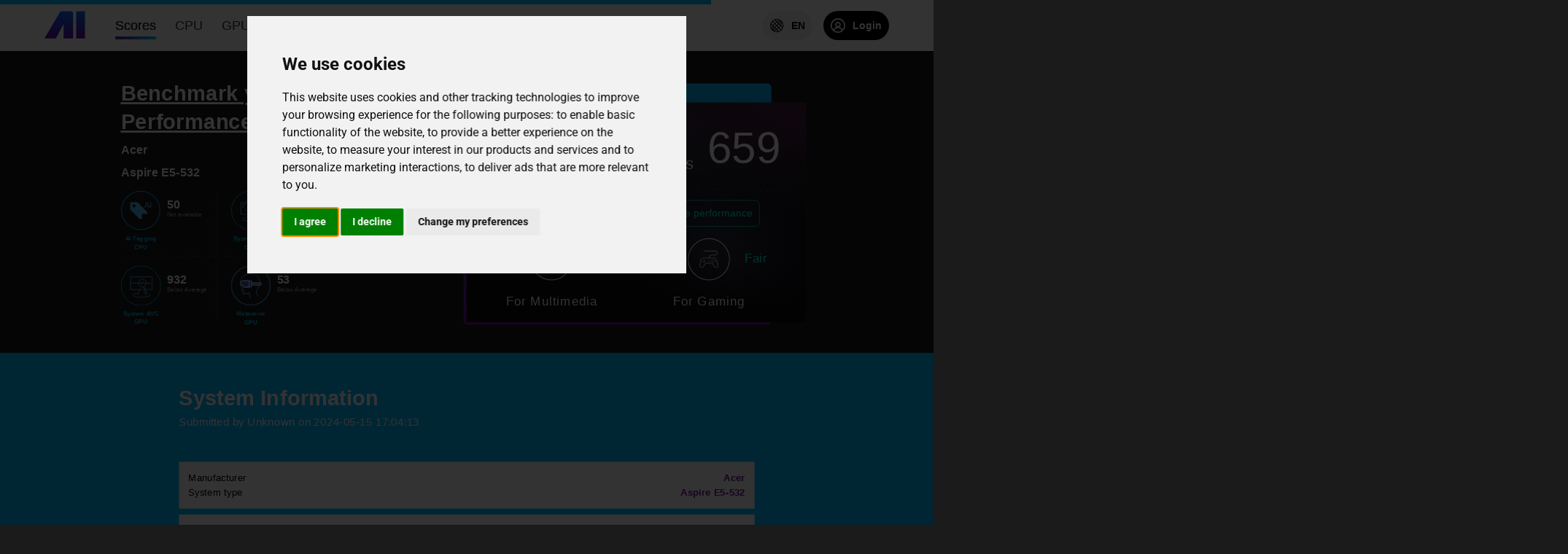

--- FILE ---
content_type: text/html; charset=utf-8
request_url: https://score.nero.com/benchmark/6644eb0de3f6cadfaea230d2
body_size: 145834
content:
<!DOCTYPE html><html lang=en-US dir=ltr><head><script>window.__INITIAL_STATE__={"recordStore":{"datax":{"client":{"id":"f908e1437326988f6993d94f9b611a1c","version":"3.2.1.51","ip":"4qDR7RUqQ+SwimPBXQzAMw=="},"user":{"nero":true},"info":{"cpu":{"name":"Intel Celeron CPU N3150 @ 1.60GHz","vendor":"GenuineIntel","frequency":1.6,"cores":4,"number":4,"tag":"Intel-Celeron-CPU-N3150-@-1.60GHz"},"graphic":{"name":"Intel HD Graphics","driverVersion":"10.18.15.4248","tag":"Intel-HD-Graphics"},"operatingSystem":{"version":"10.0.19045","platform":"x64","language":"de-DE","region":"Switzerland"},"baseBoard":{"manufacturer":"Acer","productType":"Zoro_BA"},"monitor":{"manufacturer":"Remote Utilities LLC","width":1366,"height":768,"hdrsupport":false},"software":[{"browser":"firefox.exe"}],"ram":{"size":"16GB"},"computerSystem":{"manufacturer":"Acer","productType":"Aspire E5-532","systemfamily":"BSW","systemsku":"Aspire E5-532_099D_1_03"},"disks":["Samsung SSD 860 EVO 500GB"],"diskRAIDFlags":[0],"dvddrive":["DVDREC"],"drive":{"name":""},"disksTag":["Samsung-SSD-860-EVO-500GB"]},"time":{"ai_cost":"812.51ms","test_time":"1715792653"},"perf":{"aiTaggingCPUPPS":1.230754,"avcCPUTransTime":175.589311,"avcCPUFrameCount":661,"avcGPUTransTime":24.825335,"avcGPUFrameCount":661,"d3dGPUTestFrameRate":12.403821,"diskspeeds":[{"sequencewritespeed":506.954323,"sequencereadspeed":537.293233}]},"score":{"tagcpu":50,"avccpu":282,"avcgpu":932,"d3dgpu":53,"cpu":166,"gpu":493,"total":659,"disk":[522],"sumcpu":332,"sumgpu":985},"updatetime":"2024-05-15 17:04:13","__v":0,"topRank":{"rank":245220,"total":265605},"time4CalcDiff":"2024-05-15 17:04:13","UTCTime":"2024-05-15T17:04:13.082Z","id":"6644eb0de3f6cadfaea230d2"},"recordsOptions":[{"client":{"version":"3.2.1.51"},"user":{},"info":{"cpu":{"name":"Intel Celeron CPU N3150 @ 1.60GHz","vendor":"GenuineIntel","frequency":1.6,"cores":4,"number":4,"tag":"Intel-Celeron-CPU-N3150-@-1.60GHz"},"graphic":{"name":"Intel HD Graphics","driverVersion":"10.18.15.4248","tag":"Intel-HD-Graphics"},"operatingSystem":{"version":"10.0.19045","platform":"x64","language":"de-DE","region":"Switzerland"},"baseBoard":{"manufacturer":"Acer","productType":"Zoro_BA"},"monitor":{"manufacturer":"Remote Utilities LLC","width":1366,"height":768,"hdrsupport":false},"software":[{"browser":"firefox.exe"}],"ram":{"size":"16GB"},"computerSystem":{"manufacturer":"Acer","productType":"Aspire E5-532","systemfamily":"BSW","systemsku":"Aspire E5-532_099D_1_03"},"disks":["Samsung SSD 860 EVO 500GB"],"diskRAIDFlags":[0],"dvddrive":["DVDREC"],"drive":{"name":""},"disksTag":["Samsung-SSD-860-EVO-500GB"]},"perf":{"aiTaggingCPUPPS":1.230754,"avcCPUTransTime":175.589311,"avcCPUFrameCount":661,"avcGPUTransTime":24.825335,"avcGPUFrameCount":661,"d3dGPUTestFrameRate":12.403821,"diskspeeds":[{"sequencewritespeed":506.954323,"sequencereadspeed":537.293233}]},"score":{"tagcpu":50,"avccpu":282,"avcgpu":932,"d3dgpu":53,"cpu":166,"gpu":493,"total":659,"disk":[522],"sumcpu":332,"sumgpu":985},"updatetime":"2024-05-15 17:04:13","id":"6644eb0de3f6cadfaea230d2","time4CalcDiff":"2024-05-15 17:04:13","UTCTime":"2024-05-15T17:04:13.082Z","timesAgo":{"unit":"userScore.latestResults.year","diff":0,"date":"2024-05-15 17:04:13"}}],"recordsOptionsTotal":1,"properties":{"Manufacturer":"Acer","ProductType":"Aspire E5-532","cpuName":"Intel Celeron CPU N3150 @ 1.60GHz","gpuName":"Intel HD Graphics","disknames":["Samsung SSD 860 EVO 500GB"],"cores":4,"threads":4},"showMoreProperties":{"MemorySize":"16GB","BaseFrequency":"1.6 GHz","MonitorManufacturer":"Remote Utilities LLC","DisplayResolution":"1366×768","Drive":"","DefaultBrowser":"FireFox","MemorySpeed":""},"rankNum":0,"total":0,"percent":0,"aiScoreDis":[{"_id":8277,"count":1},{"_id":8059,"count":1},{"_id":8007,"count":2},{"_id":7903,"count":1},{"_id":7803,"count":3},{"_id":7704,"count":1},{"_id":7609,"count":4},{"_id":7562,"count":1},{"_id":7515,"count":2},{"_id":7470,"count":2},{"_id":7424,"count":2},{"_id":7380,"count":6},{"_id":7335,"count":4},{"_id":7292,"count":10},{"_id":7249,"count":9},{"_id":7206,"count":6},{"_id":7164,"count":15},{"_id":7122,"count":9},{"_id":7081,"count":13},{"_id":7040,"count":7},{"_id":7000,"count":13},{"_id":6960,"count":15},{"_id":6921,"count":18},{"_id":6882,"count":17},{"_id":6844,"count":23},{"_id":6806,"count":27},{"_id":6768,"count":30},{"_id":6731,"count":30},{"_id":6694,"count":16},{"_id":6658,"count":30},{"_id":6622,"count":29},{"_id":6586,"count":28},{"_id":6551,"count":23},{"_id":6516,"count":34},{"_id":6481,"count":28},{"_id":6447,"count":24},{"_id":6414,"count":25},{"_id":6380,"count":21},{"_id":6347,"count":29},{"_id":6314,"count":24},{"_id":6282,"count":22},{"_id":6250,"count":26},{"_id":6218,"count":29},{"_id":6187,"count":16},{"_id":6156,"count":31},{"_id":6125,"count":24},{"_id":6095,"count":28},{"_id":6064,"count":23},{"_id":6034,"count":28},{"_id":6005,"count":23},{"_id":5976,"count":23},{"_id":5947,"count":18},{"_id":5918,"count":19},{"_id":5889,"count":16},{"_id":5861,"count":16},{"_id":5833,"count":20},{"_id":5806,"count":18},{"_id":5778,"count":17},{"_id":5751,"count":24},{"_id":5724,"count":21},{"_id":5698,"count":14},{"_id":5671,"count":19},{"_id":5645,"count":18},{"_id":5619,"count":17},{"_id":5594,"count":26},{"_id":5568,"count":26},{"_id":5543,"count":31},{"_id":5518,"count":22},{"_id":5493,"count":16},{"_id":5469,"count":32},{"_id":5444,"count":14},{"_id":5420,"count":13},{"_id":5396,"count":15},{"_id":5373,"count":22},{"_id":5349,"count":13},{"_id":5326,"count":19},{"_id":5303,"count":18},{"_id":5280,"count":15},{"_id":5258,"count":17},{"_id":5235,"count":17},{"_id":5213,"count":14},{"_id":5191,"count":14},{"_id":5169,"count":20},{"_id":5147,"count":22},{"_id":5126,"count":16},{"_id":5104,"count":17},{"_id":5083,"count":23},{"_id":5062,"count":15},{"_id":5041,"count":18},{"_id":5020,"count":25},{"_id":5000,"count":10},{"_id":4980,"count":18},{"_id":4960,"count":26},{"_id":4940,"count":22},{"_id":4920,"count":17},{"_id":4900,"count":22},{"_id":4880,"count":21},{"_id":4861,"count":23},{"_id":4842,"count":23},{"_id":4823,"count":21},{"_id":4804,"count":19},{"_id":4785,"count":24},{"_id":4767,"count":27},{"_id":4748,"count":22},{"_id":4730,"count":23},{"_id":4712,"count":32},{"_id":4693,"count":32},{"_id":4676,"count":32},{"_id":4658,"count":32},{"_id":4640,"count":29},{"_id":4623,"count":39},{"_id":4605,"count":24},{"_id":4588,"count":36},{"_id":4571,"count":32},{"_id":4554,"count":21},{"_id":4537,"count":33},{"_id":4520,"count":22},{"_id":4504,"count":31},{"_id":4487,"count":36},{"_id":4471,"count":33},{"_id":4455,"count":44},{"_id":4438,"count":34},{"_id":4422,"count":39},{"_id":4406,"count":28},{"_id":4391,"count":40},{"_id":4375,"count":26},{"_id":4359,"count":36},{"_id":4344,"count":21},{"_id":4329,"count":45},{"_id":4313,"count":42},{"_id":4298,"count":52},{"_id":4283,"count":38},{"_id":4268,"count":41},{"_id":4253,"count":33},{"_id":4239,"count":38},{"_id":4224,"count":48},{"_id":4210,"count":43},{"_id":4195,"count":35},{"_id":4181,"count":42},{"_id":4167,"count":54},{"_id":4153,"count":47},{"_id":4139,"count":45},{"_id":4125,"count":47},{"_id":4111,"count":33},{"_id":4097,"count":43},{"_id":4083,"count":61},{"_id":4070,"count":48},{"_id":4056,"count":43},{"_id":4043,"count":48},{"_id":4030,"count":59},{"_id":4016,"count":76},{"_id":4003,"count":71},{"_id":3990,"count":61},{"_id":3977,"count":57},{"_id":3964,"count":52},{"_id":3952,"count":58},{"_id":3939,"count":63},{"_id":3926,"count":71},{"_id":3914,"count":68},{"_id":3901,"count":69},{"_id":3889,"count":73},{"_id":3877,"count":58},{"_id":3864,"count":77},{"_id":3852,"count":73},{"_id":3840,"count":88},{"_id":3828,"count":68},{"_id":3816,"count":80},{"_id":3804,"count":101},{"_id":3793,"count":85},{"_id":3781,"count":82},{"_id":3769,"count":98},{"_id":3758,"count":87},{"_id":3746,"count":93},{"_id":3735,"count":78},{"_id":3723,"count":90},{"_id":3712,"count":111},{"_id":3701,"count":85},{"_id":3690,"count":108},{"_id":3679,"count":110},{"_id":3668,"count":96},{"_id":3657,"count":116},{"_id":3646,"count":114},{"_id":3635,"count":134},{"_id":3624,"count":121},{"_id":3614,"count":130},{"_id":3603,"count":125},{"_id":3592,"count":120},{"_id":3582,"count":136},{"_id":3571,"count":138},{"_id":3561,"count":111},{"_id":3551,"count":134},{"_id":3540,"count":132},{"_id":3530,"count":146},{"_id":3520,"count":165},{"_id":3510,"count":123},{"_id":3500,"count":137},{"_id":3490,"count":156},{"_id":3480,"count":154},{"_id":3470,"count":152},{"_id":3460,"count":132},{"_id":3451,"count":175},{"_id":3441,"count":186},{"_id":3435,"count":1},{"_id":3431,"count":160},{"_id":3426,"count":1},{"_id":3422,"count":173},{"_id":3417,"count":1},{"_id":3412,"count":179},{"_id":3403,"count":166},{"_id":3393,"count":157},{"_id":3384,"count":169},{"_id":3375,"count":166},{"_id":3365,"count":206},{"_id":3356,"count":206},{"_id":3347,"count":181},{"_id":3338,"count":189},{"_id":3329,"count":222},{"_id":3320,"count":191},{"_id":3311,"count":197},{"_id":3302,"count":200},{"_id":3293,"count":189},{"_id":3284,"count":190},{"_id":3275,"count":200},{"_id":3267,"count":209},{"_id":3258,"count":201},{"_id":3249,"count":194},{"_id":3241,"count":200},{"_id":3232,"count":204},{"_id":3224,"count":183},{"_id":3215,"count":192},{"_id":3207,"count":190},{"_id":3198,"count":185},{"_id":3190,"count":187},{"_id":3182,"count":174},{"_id":3174,"count":202},{"_id":3171,"count":1},{"_id":3165,"count":195},{"_id":3157,"count":227},{"_id":3149,"count":185},{"_id":3141,"count":192},{"_id":3133,"count":226},{"_id":3132,"count":1},{"_id":3125,"count":206},{"_id":3117,"count":189},{"_id":3109,"count":184},{"_id":3101,"count":192},{"_id":3093,"count":179},{"_id":3086,"count":211},{"_id":3078,"count":209},{"_id":3071,"count":1},{"_id":3070,"count":186},{"_id":3063,"count":206},{"_id":3055,"count":186},{"_id":3047,"count":202},{"_id":3040,"count":201},{"_id":3032,"count":223},{"_id":3025,"count":211},{"_id":3017,"count":198},{"_id":3010,"count":178},{"_id":3002,"count":174},{"_id":2995,"count":200},{"_id":2988,"count":176},{"_id":2981,"count":209},{"_id":2973,"count":198},{"_id":2966,"count":188},{"_id":2959,"count":176},{"_id":2952,"count":204},{"_id":2945,"count":189},{"_id":2938,"count":176},{"_id":2931,"count":181},{"_id":2924,"count":199},{"_id":2917,"count":197},{"_id":2910,"count":234},{"_id":2903,"count":202},{"_id":2896,"count":174},{"_id":2889,"count":198},{"_id":2882,"count":208},{"_id":2876,"count":194},{"_id":2869,"count":202},{"_id":2862,"count":186},{"_id":2855,"count":188},{"_id":2849,"count":182},{"_id":2842,"count":193},{"_id":2836,"count":183},{"_id":2829,"count":180},{"_id":2823,"count":178},{"_id":2816,"count":184},{"_id":2810,"count":150},{"_id":2803,"count":184},{"_id":2797,"count":159},{"_id":2790,"count":164},{"_id":2784,"count":182},{"_id":2778,"count":174},{"_id":2771,"count":183},{"_id":2765,"count":174},{"_id":2759,"count":167},{"_id":2753,"count":182},{"_id":2747,"count":165},{"_id":2740,"count":178},{"_id":2734,"count":174},{"_id":2728,"count":162},{"_id":2726,"count":1},{"_id":2722,"count":157},{"_id":2716,"count":171},{"_id":2710,"count":163},{"_id":2704,"count":177},{"_id":2698,"count":136},{"_id":2692,"count":174},{"_id":2686,"count":120},{"_id":2681,"count":140},{"_id":2678,"count":1},{"_id":2675,"count":136},{"_id":2669,"count":159},{"_id":2663,"count":141},{"_id":2657,"count":144},{"_id":2652,"count":162},{"_id":2646,"count":152},{"_id":2640,"count":134},{"_id":2634,"count":159},{"_id":2629,"count":170},{"_id":2623,"count":149},{"_id":2618,"count":161},{"_id":2612,"count":127},{"_id":2606,"count":130},{"_id":2601,"count":127},{"_id":2595,"count":135},{"_id":2590,"count":132},{"_id":2584,"count":155},{"_id":2579,"count":136},{"_id":2574,"count":162},{"_id":2568,"count":136},{"_id":2563,"count":130},{"_id":2557,"count":140},{"_id":2552,"count":152},{"_id":2547,"count":127},{"_id":2541,"count":148},{"_id":2536,"count":131},{"_id":2531,"count":125},{"_id":2526,"count":122},{"_id":2521,"count":125},{"_id":2515,"count":136},{"_id":2510,"count":148},{"_id":2505,"count":116},{"_id":2500,"count":157},{"_id":2495,"count":132},{"_id":2490,"count":152},{"_id":2485,"count":124},{"_id":2480,"count":169},{"_id":2475,"count":126},{"_id":2470,"count":137},{"_id":2465,"count":126},{"_id":2460,"count":130},{"_id":2455,"count":122},{"_id":2450,"count":116},{"_id":2445,"count":136},{"_id":2440,"count":133},{"_id":2435,"count":105},{"_id":2431,"count":114},{"_id":2426,"count":126},{"_id":2422,"count":1},{"_id":2421,"count":111},{"_id":2416,"count":139},{"_id":2411,"count":137},{"_id":2407,"count":134},{"_id":2402,"count":154},{"_id":2397,"count":139},{"_id":2394,"count":1},{"_id":2393,"count":122},{"_id":2388,"count":139},{"_id":2383,"count":114},{"_id":2379,"count":135},{"_id":2374,"count":136},{"_id":2369,"count":125},{"_id":2365,"count":142},{"_id":2360,"count":115},{"_id":2356,"count":150},{"_id":2351,"count":148},{"_id":2347,"count":127},{"_id":2342,"count":132},{"_id":2338,"count":139},{"_id":2333,"count":154},{"_id":2329,"count":136},{"_id":2324,"count":131},{"_id":2320,"count":150},{"_id":2316,"count":123},{"_id":2311,"count":159},{"_id":2307,"count":128},{"_id":2303,"count":143},{"_id":2298,"count":131},{"_id":2294,"count":122},{"_id":2290,"count":147},{"_id":2285,"count":134},{"_id":2281,"count":163},{"_id":2277,"count":149},{"_id":2273,"count":124},{"_id":2269,"count":160},{"_id":2264,"count":134},{"_id":2260,"count":140},{"_id":2256,"count":116},{"_id":2252,"count":126},{"_id":2248,"count":132},{"_id":2244,"count":135},{"_id":2239,"count":149},{"_id":2235,"count":129},{"_id":2231,"count":146},{"_id":2227,"count":124},{"_id":2223,"count":120},{"_id":2219,"count":138},{"_id":2215,"count":111},{"_id":2211,"count":131},{"_id":2207,"count":131},{"_id":2203,"count":128},{"_id":2199,"count":127},{"_id":2195,"count":131},{"_id":2191,"count":140},{"_id":2188,"count":127},{"_id":2184,"count":150},{"_id":2180,"count":133},{"_id":2176,"count":102},{"_id":2175,"count":1},{"_id":2172,"count":141},{"_id":2168,"count":131},{"_id":2164,"count":126},{"_id":2160,"count":129},{"_id":2157,"count":111},{"_id":2153,"count":131},{"_id":2149,"count":121},{"_id":2145,"count":122},{"_id":2142,"count":114},{"_id":2138,"count":137},{"_id":2134,"count":134},{"_id":2130,"count":143},{"_id":2127,"count":138},{"_id":2123,"count":131},{"_id":2119,"count":114},{"_id":2116,"count":136},{"_id":2112,"count":112},{"_id":2108,"count":112},{"_id":2105,"count":130},{"_id":2102,"count":1},{"_id":2101,"count":119},{"_id":2098,"count":120},{"_id":2097,"count":1},{"_id":2094,"count":132},{"_id":2092,"count":1},{"_id":2090,"count":100},{"_id":2087,"count":139},{"_id":2083,"count":124},{"_id":2080,"count":114},{"_id":2076,"count":110},{"_id":2073,"count":141},{"_id":2069,"count":117},{"_id":2066,"count":137},{"_id":2062,"count":118},{"_id":2059,"count":143},{"_id":2055,"count":121},{"_id":2052,"count":131},{"_id":2048,"count":132},{"_id":2045,"count":135},{"_id":2042,"count":130},{"_id":2038,"count":133},{"_id":2035,"count":129},{"_id":2032,"count":133},{"_id":2028,"count":136},{"_id":2025,"count":133},{"_id":2021,"count":131},{"_id":2018,"count":125},{"_id":2015,"count":135},{"_id":2011,"count":150},{"_id":2008,"count":130},{"_id":2005,"count":173},{"_id":2002,"count":152},{"_id":2001,"count":1},{"_id":1998,"count":147},{"_id":1995,"count":130},{"_id":1992,"count":149},{"_id":1991,"count":1},{"_id":1989,"count":164},{"_id":1985,"count":145},{"_id":1982,"count":159},{"_id":1979,"count":146},{"_id":1976,"count":146},{"_id":1973,"count":160},{"_id":1971,"count":1},{"_id":1969,"count":158},{"_id":1966,"count":149},{"_id":1963,"count":149},{"_id":1960,"count":138},{"_id":1957,"count":140},{"_id":1954,"count":154},{"_id":1951,"count":153},{"_id":1948,"count":134},{"_id":1944,"count":158},{"_id":1941,"count":169},{"_id":1938,"count":157},{"_id":1935,"count":149},{"_id":1932,"count":138},{"_id":1929,"count":169},{"_id":1926,"count":166},{"_id":1923,"count":151},{"_id":1920,"count":143},{"_id":1917,"count":157},{"_id":1914,"count":178},{"_id":1911,"count":140},{"_id":1908,"count":150},{"_id":1905,"count":128},{"_id":1902,"count":146},{"_id":1899,"count":145},{"_id":1896,"count":141},{"_id":1893,"count":175},{"_id":1890,"count":125},{"_id":1888,"count":138},{"_id":1887,"count":1},{"_id":1885,"count":141},{"_id":1882,"count":150},{"_id":1881,"count":1},{"_id":1879,"count":140},{"_id":1876,"count":158},{"_id":1875,"count":1},{"_id":1873,"count":141},{"_id":1871,"count":1},{"_id":1870,"count":161},{"_id":1867,"count":145},{"_id":1865,"count":146},{"_id":1862,"count":150},{"_id":1861,"count":1},{"_id":1859,"count":146},{"_id":1856,"count":139},{"_id":1853,"count":153},{"_id":1850,"count":158},{"_id":1848,"count":145},{"_id":1845,"count":135},{"_id":1844,"count":1},{"_id":1842,"count":142},{"_id":1839,"count":137},{"_id":1837,"count":152},{"_id":1834,"count":149},{"_id":1831,"count":156},{"_id":1829,"count":1},{"_id":1828,"count":145},{"_id":1826,"count":168},{"_id":1823,"count":140},{"_id":1820,"count":167},{"_id":1818,"count":143},{"_id":1815,"count":168},{"_id":1812,"count":168},{"_id":1809,"count":152},{"_id":1807,"count":146},{"_id":1804,"count":136},{"_id":1801,"count":145},{"_id":1799,"count":161},{"_id":1798,"count":1},{"_id":1796,"count":144},{"_id":1794,"count":156},{"_id":1791,"count":151},{"_id":1788,"count":163},{"_id":1786,"count":156},{"_id":1783,"count":140},{"_id":1781,"count":151},{"_id":1778,"count":151},{"_id":1775,"count":144},{"_id":1773,"count":169},{"_id":1770,"count":166},{"_id":1768,"count":147},{"_id":1767,"count":2},{"_id":1765,"count":143},{"_id":1763,"count":139},{"_id":1762,"count":1},{"_id":1760,"count":153},{"_id":1758,"count":152},{"_id":1755,"count":150},{"_id":1753,"count":157},{"_id":1750,"count":150},{"_id":1748,"count":186},{"_id":1745,"count":149},{"_id":1743,"count":147},{"_id":1740,"count":160},{"_id":1738,"count":150},{"_id":1735,"count":156},{"_id":1733,"count":155},{"_id":1730,"count":169},{"_id":1728,"count":185},{"_id":1725,"count":153},{"_id":1723,"count":156},{"_id":1722,"count":1},{"_id":1721,"count":179},{"_id":1718,"count":152},{"_id":1716,"count":148},{"_id":1715,"count":1},{"_id":1713,"count":158},{"_id":1711,"count":161},{"_id":1709,"count":151},{"_id":1706,"count":165},{"_id":1704,"count":163},{"_id":1701,"count":166},{"_id":1699,"count":175},{"_id":1697,"count":165},{"_id":1694,"count":180},{"_id":1692,"count":188},{"_id":1690,"count":164},{"_id":1687,"count":172},{"_id":1685,"count":147},{"_id":1684,"count":1},{"_id":1683,"count":178},{"_id":1680,"count":187},{"_id":1678,"count":163},{"_id":1676,"count":172},{"_id":1673,"count":161},{"_id":1672,"count":1},{"_id":1671,"count":165},{"_id":1669,"count":188},{"_id":1667,"count":176},{"_id":1664,"count":165},{"_id":1662,"count":173},{"_id":1660,"count":181},{"_id":1658,"count":160},{"_id":1655,"count":177},{"_id":1653,"count":158},{"_id":1651,"count":173},{"_id":1649,"count":179},{"_id":1647,"count":190},{"_id":1644,"count":168},{"_id":1642,"count":161},{"_id":1640,"count":192},{"_id":1638,"count":171},{"_id":1636,"count":202},{"_id":1635,"count":1},{"_id":1633,"count":176},{"_id":1631,"count":169},{"_id":1629,"count":168},{"_id":1628,"count":1},{"_id":1627,"count":204},{"_id":1625,"count":192},{"_id":1623,"count":165},{"_id":1620,"count":184},{"_id":1618,"count":196},{"_id":1616,"count":189},{"_id":1614,"count":179},{"_id":1612,"count":184},{"_id":1610,"count":185},{"_id":1608,"count":162},{"_id":1606,"count":189},{"_id":1603,"count":194},{"_id":1601,"count":163},{"_id":1599,"count":198},{"_id":1597,"count":172},{"_id":1595,"count":194},{"_id":1593,"count":186},{"_id":1591,"count":188},{"_id":1590,"count":1},{"_id":1589,"count":191},{"_id":1587,"count":159},{"_id":1586,"count":1},{"_id":1585,"count":190},{"_id":1583,"count":221},{"_id":1581,"count":172},{"_id":1579,"count":178},{"_id":1578,"count":1},{"_id":1577,"count":183},{"_id":1575,"count":180},{"_id":1573,"count":171},{"_id":1571,"count":170},{"_id":1570,"count":1},{"_id":1569,"count":199},{"_id":1566,"count":183},{"_id":1564,"count":188},{"_id":1563,"count":170},{"_id":1561,"count":179},{"_id":1559,"count":178},{"_id":1557,"count":195},{"_id":1555,"count":167},{"_id":1554,"count":1},{"_id":1553,"count":191},{"_id":1551,"count":178},{"_id":1549,"count":195},{"_id":1547,"count":177},{"_id":1545,"count":181},{"_id":1543,"count":165},{"_id":1541,"count":181},{"_id":1539,"count":185},{"_id":1537,"count":196},{"_id":1535,"count":183},{"_id":1533,"count":162},{"_id":1531,"count":180},{"_id":1529,"count":169},{"_id":1527,"count":183},{"_id":1526,"count":155},{"_id":1524,"count":163},{"_id":1522,"count":180},{"_id":1520,"count":175},{"_id":1518,"count":158},{"_id":1516,"count":149},{"_id":1514,"count":160},{"_id":1512,"count":180},{"_id":1510,"count":176},{"_id":1509,"count":187},{"_id":1507,"count":151},{"_id":1506,"count":1},{"_id":1505,"count":161},{"_id":1504,"count":1},{"_id":1503,"count":181},{"_id":1501,"count":175},{"_id":1499,"count":143},{"_id":1498,"count":167},{"_id":1496,"count":175},{"_id":1494,"count":155},{"_id":1492,"count":153},{"_id":1490,"count":184},{"_id":1488,"count":171},{"_id":1487,"count":188},{"_id":1485,"count":188},{"_id":1483,"count":166},{"_id":1481,"count":182},{"_id":1479,"count":157},{"_id":1478,"count":168},{"_id":1477,"count":1},{"_id":1476,"count":152},{"_id":1474,"count":132},{"_id":1472,"count":152},{"_id":1471,"count":165},{"_id":1469,"count":154},{"_id":1468,"count":1},{"_id":1467,"count":144},{"_id":1465,"count":147},{"_id":1464,"count":189},{"_id":1462,"count":175},{"_id":1460,"count":177},{"_id":1458,"count":162},{"_id":1457,"count":187},{"_id":1455,"count":174},{"_id":1453,"count":137},{"_id":1451,"count":161},{"_id":1450,"count":169},{"_id":1448,"count":152},{"_id":1446,"count":157},{"_id":1445,"count":151},{"_id":1443,"count":146},{"_id":1441,"count":127},{"_id":1439,"count":137},{"_id":1438,"count":193},{"_id":1436,"count":154},{"_id":1434,"count":128},{"_id":1433,"count":134},{"_id":1431,"count":144},{"_id":1429,"count":120},{"_id":1428,"count":135},{"_id":1426,"count":145},{"_id":1424,"count":149},{"_id":1423,"count":143},{"_id":1422,"count":1},{"_id":1421,"count":135},{"_id":1419,"count":141},{"_id":1418,"count":122},{"_id":1417,"count":1},{"_id":1416,"count":158},{"_id":1415,"count":136},{"_id":1414,"count":1},{"_id":1413,"count":141},{"_id":1412,"count":1},{"_id":1411,"count":141},{"_id":1410,"count":139},{"_id":1408,"count":131},{"_id":1406,"count":138},{"_id":1405,"count":115},{"_id":1403,"count":144},{"_id":1402,"count":146},{"_id":1400,"count":131},{"_id":1398,"count":136},{"_id":1397,"count":138},{"_id":1395,"count":146},{"_id":1394,"count":140},{"_id":1392,"count":147},{"_id":1390,"count":119},{"_id":1389,"count":127},{"_id":1387,"count":130},{"_id":1386,"count":144},{"_id":1384,"count":121},{"_id":1383,"count":134},{"_id":1381,"count":124},{"_id":1380,"count":109},{"_id":1378,"count":121},{"_id":1376,"count":141},{"_id":1375,"count":123},{"_id":1373,"count":102},{"_id":1372,"count":128},{"_id":1370,"count":128},{"_id":1369,"count":135},{"_id":1367,"count":121},{"_id":1366,"count":147},{"_id":1364,"count":129},{"_id":1363,"count":126},{"_id":1361,"count":116},{"_id":1360,"count":119},{"_id":1358,"count":126},{"_id":1357,"count":113},{"_id":1355,"count":138},{"_id":1354,"count":127},{"_id":1353,"count":1},{"_id":1352,"count":116},{"_id":1351,"count":154},{"_id":1350,"count":1},{"_id":1349,"count":132},{"_id":1348,"count":127},{"_id":1346,"count":114},{"_id":1345,"count":124},{"_id":1343,"count":124},{"_id":1342,"count":118},{"_id":1340,"count":115},{"_id":1339,"count":128},{"_id":1337,"count":111},{"_id":1336,"count":105},{"_id":1334,"count":145},{"_id":1333,"count":117},{"_id":1332,"count":123},{"_id":1330,"count":128},{"_id":1329,"count":126},{"_id":1327,"count":116},{"_id":1326,"count":100},{"_id":1324,"count":129},{"_id":1323,"count":122},{"_id":1321,"count":110},{"_id":1320,"count":116},{"_id":1319,"count":120},{"_id":1317,"count":105},{"_id":1316,"count":116},{"_id":1314,"count":135},{"_id":1313,"count":133},{"_id":1312,"count":109},{"_id":1311,"count":1},{"_id":1310,"count":121},{"_id":1309,"count":125},{"_id":1307,"count":122},{"_id":1306,"count":132},{"_id":1305,"count":104},{"_id":1304,"count":1},{"_id":1303,"count":113},{"_id":1302,"count":148},{"_id":1300,"count":131},{"_id":1299,"count":140},{"_id":1298,"count":123},{"_id":1296,"count":118},{"_id":1295,"count":114},{"_id":1294,"count":126},{"_id":1292,"count":116},{"_id":1291,"count":109},{"_id":1289,"count":134},{"_id":1288,"count":117},{"_id":1287,"count":136},{"_id":1285,"count":129},{"_id":1284,"count":111},{"_id":1283,"count":113},{"_id":1281,"count":120},{"_id":1280,"count":114},{"_id":1279,"count":125},{"_id":1277,"count":99},{"_id":1276,"count":145},{"_id":1275,"count":128},{"_id":1273,"count":110},{"_id":1272,"count":109},{"_id":1271,"count":120},{"_id":1269,"count":113},{"_id":1268,"count":141},{"_id":1267,"count":110},{"_id":1265,"count":121},{"_id":1264,"count":116},{"_id":1263,"count":132},{"_id":1262,"count":127},{"_id":1260,"count":130},{"_id":1259,"count":143},{"_id":1258,"count":112},{"_id":1256,"count":104},{"_id":1255,"count":115},{"_id":1254,"count":133},{"_id":1253,"count":124},{"_id":1251,"count":115},{"_id":1250,"count":123},{"_id":1249,"count":135},{"_id":1247,"count":131},{"_id":1246,"count":132},{"_id":1245,"count":133},{"_id":1244,"count":114},{"_id":1242,"count":133},{"_id":1241,"count":125},{"_id":1240,"count":112},{"_id":1239,"count":100},{"_id":1238,"count":2},{"_id":1237,"count":108},{"_id":1236,"count":112},{"_id":1235,"count":153},{"_id":1234,"count":112},{"_id":1232,"count":126},{"_id":1231,"count":112},{"_id":1230,"count":127},{"_id":1229,"count":121},{"_id":1228,"count":1},{"_id":1227,"count":130},{"_id":1226,"count":120},{"_id":1225,"count":127},{"_id":1224,"count":120},{"_id":1223,"count":131},{"_id":1221,"count":142},{"_id":1220,"count":132},{"_id":1219,"count":110},{"_id":1218,"count":127},{"_id":1217,"count":1},{"_id":1216,"count":125},{"_id":1215,"count":123},{"_id":1214,"count":126},{"_id":1213,"count":120},{"_id":1212,"count":123},{"_id":1211,"count":1},{"_id":1210,"count":139},{"_id":1209,"count":103},{"_id":1208,"count":131},{"_id":1207,"count":131},{"_id":1206,"count":149},{"_id":1205,"count":108},{"_id":1203,"count":116},{"_id":1202,"count":105},{"_id":1201,"count":119},{"_id":1200,"count":129},{"_id":1199,"count":115},{"_id":1198,"count":1},{"_id":1197,"count":136},{"_id":1196,"count":107},{"_id":1195,"count":119},{"_id":1194,"count":108},{"_id":1193,"count":127},{"_id":1192,"count":147},{"_id":1190,"count":111},{"_id":1189,"count":118},{"_id":1188,"count":142},{"_id":1187,"count":152},{"_id":1186,"count":122},{"_id":1185,"count":121},{"_id":1184,"count":115},{"_id":1183,"count":1},{"_id":1182,"count":127},{"_id":1181,"count":125},{"_id":1180,"count":122},{"_id":1179,"count":126},{"_id":1178,"count":137},{"_id":1177,"count":125},{"_id":1176,"count":130},{"_id":1174,"count":120},{"_id":1173,"count":114},{"_id":1172,"count":122},{"_id":1171,"count":121},{"_id":1170,"count":133},{"_id":1169,"count":104},{"_id":1168,"count":121},{"_id":1167,"count":107},{"_id":1166,"count":100},{"_id":1164,"count":104},{"_id":1163,"count":144},{"_id":1162,"count":109},{"_id":1161,"count":119},{"_id":1160,"count":118},{"_id":1159,"count":137},{"_id":1158,"count":102},{"_id":1157,"count":104},{"_id":1156,"count":121},{"_id":1155,"count":112},{"_id":1153,"count":125},{"_id":1152,"count":129},{"_id":1151,"count":111},{"_id":1150,"count":116},{"_id":1149,"count":109},{"_id":1148,"count":107},{"_id":1147,"count":128},{"_id":1146,"count":120},{"_id":1145,"count":91},{"_id":1144,"count":122},{"_id":1143,"count":111},{"_id":1142,"count":117},{"_id":1141,"count":122},{"_id":1140,"count":110},{"_id":1139,"count":2},{"_id":1138,"count":117},{"_id":1137,"count":119},{"_id":1136,"count":113},{"_id":1135,"count":114},{"_id":1134,"count":115},{"_id":1133,"count":127},{"_id":1132,"count":108},{"_id":1131,"count":109},{"_id":1130,"count":108},{"_id":1129,"count":105},{"_id":1128,"count":103},{"_id":1127,"count":148},{"_id":1126,"count":104},{"_id":1125,"count":120},{"_id":1124,"count":122},{"_id":1123,"count":114},{"_id":1122,"count":125},{"_id":1121,"count":120},{"_id":1120,"count":123},{"_id":1119,"count":118},{"_id":1118,"count":114},{"_id":1117,"count":90},{"_id":1116,"count":108},{"_id":1115,"count":104},{"_id":1114,"count":121},{"_id":1113,"count":96},{"_id":1112,"count":105},{"_id":1111,"count":110},{"_id":1110,"count":111},{"_id":1109,"count":108},{"_id":1108,"count":100},{"_id":1107,"count":86},{"_id":1106,"count":110},{"_id":1105,"count":120},{"_id":1104,"count":99},{"_id":1103,"count":94},{"_id":1102,"count":96},{"_id":1101,"count":105},{"_id":1100,"count":110},{"_id":1099,"count":107},{"_id":1098,"count":114},{"_id":1097,"count":80},{"_id":1096,"count":99},{"_id":1095,"count":125},{"_id":1094,"count":123},{"_id":1093,"count":107},{"_id":1092,"count":100},{"_id":1091,"count":103},{"_id":1090,"count":96},{"_id":1089,"count":98},{"_id":1088,"count":96},{"_id":1087,"count":111},{"_id":1086,"count":102},{"_id":1085,"count":111},{"_id":1084,"count":111},{"_id":1083,"count":92},{"_id":1082,"count":106},{"_id":1081,"count":92},{"_id":1080,"count":104},{"_id":1079,"count":101},{"_id":1078,"count":122},{"_id":1077,"count":110},{"_id":1076,"count":195},{"_id":1075,"count":109},{"_id":1074,"count":89},{"_id":1073,"count":103},{"_id":1072,"count":86},{"_id":1071,"count":91},{"_id":1070,"count":94},{"_id":1069,"count":101},{"_id":1068,"count":82},{"_id":1067,"count":90},{"_id":1066,"count":95},{"_id":1065,"count":97},{"_id":1064,"count":73},{"_id":1063,"count":85},{"_id":1062,"count":186},{"_id":1061,"count":89},{"_id":1060,"count":83},{"_id":1059,"count":93},{"_id":1058,"count":89},{"_id":1057,"count":91},{"_id":1056,"count":90},{"_id":1055,"count":97},{"_id":1054,"count":87},{"_id":1053,"count":93},{"_id":1052,"count":186},{"_id":1051,"count":101},{"_id":1050,"count":91},{"_id":1049,"count":116},{"_id":1048,"count":89},{"_id":1047,"count":81},{"_id":1046,"count":88},{"_id":1045,"count":89},{"_id":1044,"count":102},{"_id":1043,"count":154},{"_id":1042,"count":93},{"_id":1041,"count":81},{"_id":1040,"count":81},{"_id":1039,"count":78},{"_id":1038,"count":88},{"_id":1037,"count":91},{"_id":1036,"count":151},{"_id":1035,"count":92},{"_id":1034,"count":70},{"_id":1033,"count":93},{"_id":1032,"count":73},{"_id":1031,"count":87},{"_id":1030,"count":73},{"_id":1029,"count":165},{"_id":1028,"count":90},{"_id":1027,"count":75},{"_id":1026,"count":70},{"_id":1025,"count":89},{"_id":1024,"count":79},{"_id":1023,"count":168},{"_id":1022,"count":85},{"_id":1021,"count":68},{"_id":1020,"count":81},{"_id":1019,"count":76},{"_id":1018,"count":90},{"_id":1017,"count":147},{"_id":1016,"count":79},{"_id":1015,"count":87},{"_id":1014,"count":83},{"_id":1013,"count":63},{"_id":1012,"count":160},{"_id":1011,"count":79},{"_id":1010,"count":70},{"_id":1009,"count":72},{"_id":1008,"count":77},{"_id":1007,"count":166},{"_id":1006,"count":71},{"_id":1005,"count":67},{"_id":1004,"count":77},{"_id":1003,"count":78},{"_id":1002,"count":154},{"_id":1001,"count":88},{"_id":1000,"count":82},{"_id":999,"count":77},{"_id":998,"count":151},{"_id":997,"count":79},{"_id":996,"count":73},{"_id":995,"count":72},{"_id":994,"count":147},{"_id":993,"count":84},{"_id":992,"count":82},{"_id":991,"count":77},{"_id":990,"count":79},{"_id":989,"count":146},{"_id":988,"count":80},{"_id":987,"count":79},{"_id":986,"count":158},{"_id":985,"count":71},{"_id":984,"count":92},{"_id":983,"count":80},{"_id":982,"count":175},{"_id":981,"count":78},{"_id":980,"count":82},{"_id":979,"count":84},{"_id":978,"count":161},{"_id":977,"count":76},{"_id":976,"count":70},{"_id":975,"count":140},{"_id":974,"count":75},{"_id":973,"count":88},{"_id":972,"count":64},{"_id":971,"count":150},{"_id":970,"count":70},{"_id":969,"count":89},{"_id":968,"count":176},{"_id":967,"count":83},{"_id":966,"count":78},{"_id":965,"count":157},{"_id":964,"count":74},{"_id":963,"count":84},{"_id":962,"count":142},{"_id":961,"count":103},{"_id":960,"count":95},{"_id":959,"count":149},{"_id":958,"count":89},{"_id":957,"count":97},{"_id":956,"count":165},{"_id":955,"count":75},{"_id":954,"count":93},{"_id":953,"count":159},{"_id":952,"count":80},{"_id":951,"count":73},{"_id":950,"count":185},{"_id":949,"count":86},{"_id":948,"count":91},{"_id":947,"count":160},{"_id":946,"count":92},{"_id":945,"count":90},{"_id":944,"count":158},{"_id":943,"count":94},{"_id":942,"count":157},{"_id":941,"count":82},{"_id":940,"count":93},{"_id":939,"count":151},{"_id":938,"count":85},{"_id":937,"count":172},{"_id":936,"count":95},{"_id":935,"count":97},{"_id":934,"count":177},{"_id":933,"count":77},{"_id":932,"count":180},{"_id":931,"count":83},{"_id":930,"count":80},{"_id":929,"count":186},{"_id":928,"count":107},{"_id":927,"count":184},{"_id":926,"count":103},{"_id":925,"count":186},{"_id":924,"count":99},{"_id":923,"count":83},{"_id":922,"count":170},{"_id":921,"count":96},{"_id":920,"count":176},{"_id":919,"count":84},{"_id":918,"count":163},{"_id":917,"count":81},{"_id":916,"count":158},{"_id":915,"count":71},{"_id":914,"count":80},{"_id":913,"count":167},{"_id":912,"count":81},{"_id":911,"count":164},{"_id":910,"count":80},{"_id":909,"count":193},{"_id":908,"count":84},{"_id":907,"count":152},{"_id":906,"count":58},{"_id":905,"count":157},{"_id":904,"count":64},{"_id":903,"count":183},{"_id":902,"count":78},{"_id":901,"count":165},{"_id":900,"count":81},{"_id":899,"count":153},{"_id":898,"count":68},{"_id":897,"count":141},{"_id":896,"count":93},{"_id":895,"count":161},{"_id":894,"count":150},{"_id":893,"count":66},{"_id":892,"count":183},{"_id":891,"count":83},{"_id":890,"count":180},{"_id":889,"count":82},{"_id":888,"count":170},{"_id":887,"count":84},{"_id":886,"count":177},{"_id":885,"count":83},{"_id":884,"count":141},{"_id":883,"count":163},{"_id":882,"count":86},{"_id":881,"count":153},{"_id":880,"count":77},{"_id":879,"count":160},{"_id":878,"count":166},{"_id":877,"count":74},{"_id":876,"count":169},{"_id":875,"count":71},{"_id":874,"count":150},{"_id":873,"count":191},{"_id":872,"count":75},{"_id":871,"count":167},{"_id":870,"count":88},{"_id":869,"count":154},{"_id":868,"count":172},{"_id":867,"count":85},{"_id":866,"count":160},{"_id":865,"count":155},{"_id":864,"count":75},{"_id":863,"count":150},{"_id":862,"count":82},{"_id":861,"count":149},{"_id":860,"count":160},{"_id":859,"count":88},{"_id":858,"count":142},{"_id":857,"count":147},{"_id":856,"count":81},{"_id":855,"count":148},{"_id":854,"count":148},{"_id":853,"count":87},{"_id":852,"count":141},{"_id":851,"count":136},{"_id":850,"count":149},{"_id":849,"count":67},{"_id":848,"count":132},{"_id":847,"count":148},{"_id":846,"count":86},{"_id":845,"count":136},{"_id":844,"count":137},{"_id":843,"count":142},{"_id":842,"count":73},{"_id":841,"count":139},{"_id":840,"count":149},{"_id":839,"count":65},{"_id":838,"count":126},{"_id":837,"count":139},{"_id":836,"count":121},{"_id":835,"count":70},{"_id":834,"count":131},{"_id":833,"count":137},{"_id":832,"count":139},{"_id":831,"count":135},{"_id":830,"count":86},{"_id":829,"count":138},{"_id":828,"count":139},{"_id":827,"count":136},{"_id":826,"count":65},{"_id":825,"count":135},{"_id":824,"count":134},{"_id":823,"count":132},{"_id":822,"count":119},{"_id":821,"count":74},{"_id":820,"count":136},{"_id":819,"count":130},{"_id":818,"count":140},{"_id":817,"count":126},{"_id":816,"count":143},{"_id":815,"count":63},{"_id":814,"count":147},{"_id":813,"count":139},{"_id":812,"count":131},{"_id":811,"count":164},{"_id":810,"count":128},{"_id":809,"count":129},{"_id":808,"count":121},{"_id":807,"count":57},{"_id":806,"count":126},{"_id":805,"count":141},{"_id":804,"count":137},{"_id":803,"count":153},{"_id":802,"count":134},{"_id":801,"count":137},{"_id":800,"count":141},{"_id":799,"count":120},{"_id":798,"count":118},{"_id":797,"count":71},{"_id":796,"count":138},{"_id":795,"count":130},{"_id":794,"count":125},{"_id":793,"count":142},{"_id":792,"count":136},{"_id":791,"count":122},{"_id":790,"count":123},{"_id":789,"count":123},{"_id":788,"count":147},{"_id":787,"count":121},{"_id":786,"count":128},{"_id":785,"count":125},{"_id":784,"count":131},{"_id":783,"count":138},{"_id":782,"count":113},{"_id":781,"count":124},{"_id":780,"count":120},{"_id":779,"count":129},{"_id":778,"count":127},{"_id":777,"count":139},{"_id":776,"count":119},{"_id":775,"count":125},{"_id":774,"count":125},{"_id":773,"count":112},{"_id":772,"count":119},{"_id":771,"count":135},{"_id":770,"count":119},{"_id":769,"count":208},{"_id":768,"count":124},{"_id":767,"count":128},{"_id":766,"count":121},{"_id":765,"count":128},{"_id":764,"count":129},{"_id":763,"count":143},{"_id":762,"count":125},{"_id":761,"count":125},{"_id":760,"count":112},{"_id":759,"count":197},{"_id":758,"count":103},{"_id":757,"count":108},{"_id":756,"count":131},{"_id":755,"count":101},{"_id":754,"count":108},{"_id":753,"count":119},{"_id":752,"count":167},{"_id":751,"count":134},{"_id":750,"count":131},{"_id":749,"count":102},{"_id":748,"count":115},{"_id":747,"count":100},{"_id":746,"count":165},{"_id":745,"count":118},{"_id":744,"count":116},{"_id":743,"count":119},{"_id":742,"count":183},{"_id":741,"count":127},{"_id":740,"count":98},{"_id":739,"count":99},{"_id":738,"count":169},{"_id":737,"count":110},{"_id":736,"count":98},{"_id":735,"count":119},{"_id":734,"count":168},{"_id":733,"count":106},{"_id":732,"count":116},{"_id":731,"count":89},{"_id":730,"count":174},{"_id":729,"count":104},{"_id":728,"count":103},{"_id":727,"count":168},{"_id":726,"count":113},{"_id":725,"count":101},{"_id":724,"count":161},{"_id":723,"count":112},{"_id":722,"count":101},{"_id":721,"count":156},{"_id":720,"count":100},{"_id":719,"count":89},{"_id":718,"count":148},{"_id":717,"count":109},{"_id":716,"count":136},{"_id":715,"count":91},{"_id":714,"count":96},{"_id":713,"count":141},{"_id":712,"count":101},{"_id":711,"count":140},{"_id":710,"count":102},{"_id":709,"count":160},{"_id":708,"count":104},{"_id":707,"count":103},{"_id":706,"count":146},{"_id":705,"count":82},{"_id":704,"count":157},{"_id":703,"count":111},{"_id":702,"count":141},{"_id":701,"count":82},{"_id":700,"count":115},{"_id":699,"count":97},{"_id":698,"count":125},{"_id":697,"count":90},{"_id":696,"count":146},{"_id":695,"count":88},{"_id":694,"count":129},{"_id":693,"count":84},{"_id":692,"count":136},{"_id":691,"count":132},{"_id":690,"count":101},{"_id":689,"count":143},{"_id":688,"count":74},{"_id":687,"count":115},{"_id":686,"count":119},{"_id":685,"count":74},{"_id":684,"count":128},{"_id":683,"count":96},{"_id":682,"count":115},{"_id":681,"count":113},{"_id":680,"count":85},{"_id":679,"count":129},{"_id":678,"count":141},{"_id":677,"count":76},{"_id":676,"count":115},{"_id":675,"count":144},{"_id":674,"count":76},{"_id":673,"count":138},{"_id":672,"count":114},{"_id":671,"count":91},{"_id":670,"count":150},{"_id":669,"count":139},{"_id":668,"count":125},{"_id":667,"count":92},{"_id":666,"count":116},{"_id":665,"count":109},{"_id":664,"count":105},{"_id":663,"count":127},{"_id":662,"count":77},{"_id":661,"count":111},{"_id":660,"count":131},{"_id":659,"count":134},{"_id":658,"count":116},{"_id":657,"count":89},{"_id":656,"count":107},{"_id":655,"count":124},{"_id":654,"count":125},{"_id":653,"count":124},{"_id":652,"count":124},{"_id":651,"count":144},{"_id":650,"count":118},{"_id":649,"count":76},{"_id":648,"count":119},{"_id":647,"count":122},{"_id":646,"count":128},{"_id":645,"count":107},{"_id":644,"count":130},{"_id":643,"count":110},{"_id":642,"count":97},{"_id":641,"count":129},{"_id":640,"count":102},{"_id":639,"count":111},{"_id":638,"count":118},{"_id":637,"count":117},{"_id":636,"count":112},{"_id":635,"count":105},{"_id":634,"count":117},{"_id":633,"count":100},{"_id":632,"count":112},{"_id":631,"count":143},{"_id":630,"count":113},{"_id":629,"count":143},{"_id":628,"count":104},{"_id":627,"count":113},{"_id":626,"count":132},{"_id":625,"count":114},{"_id":624,"count":108},{"_id":623,"count":96},{"_id":622,"count":155},{"_id":621,"count":112},{"_id":620,"count":98},{"_id":619,"count":107},{"_id":618,"count":128},{"_id":617,"count":161},{"_id":616,"count":113},{"_id":615,"count":117},{"_id":614,"count":101},{"_id":613,"count":161},{"_id":612,"count":108},{"_id":611,"count":109},{"_id":610,"count":118},{"_id":609,"count":185},{"_id":608,"count":116},{"_id":607,"count":105},{"_id":606,"count":151},{"_id":605,"count":140},{"_id":604,"count":120},{"_id":603,"count":147},{"_id":602,"count":110},{"_id":601,"count":116},{"_id":600,"count":167},{"_id":599,"count":111},{"_id":598,"count":127},{"_id":597,"count":117},{"_id":596,"count":155},{"_id":595,"count":101},{"_id":594,"count":155},{"_id":593,"count":106},{"_id":592,"count":151},{"_id":591,"count":91},{"_id":590,"count":147},{"_id":589,"count":106},{"_id":588,"count":132},{"_id":587,"count":86},{"_id":586,"count":157},{"_id":585,"count":103},{"_id":584,"count":113},{"_id":583,"count":129},{"_id":582,"count":119},{"_id":581,"count":128},{"_id":580,"count":111},{"_id":579,"count":119},{"_id":578,"count":133},{"_id":577,"count":97},{"_id":576,"count":138},{"_id":575,"count":123},{"_id":574,"count":125},{"_id":573,"count":90},{"_id":572,"count":119},{"_id":571,"count":109},{"_id":570,"count":130},{"_id":569,"count":82},{"_id":568,"count":126},{"_id":567,"count":125},{"_id":566,"count":145},{"_id":565,"count":128},{"_id":564,"count":81},{"_id":563,"count":139},{"_id":562,"count":103},{"_id":561,"count":122},{"_id":560,"count":112},{"_id":559,"count":121},{"_id":558,"count":112},{"_id":557,"count":95},{"_id":556,"count":137},{"_id":555,"count":98},{"_id":554,"count":130},{"_id":553,"count":118},{"_id":552,"count":114},{"_id":551,"count":95},{"_id":550,"count":112},{"_id":549,"count":115},{"_id":548,"count":102},{"_id":547,"count":95},{"_id":546,"count":114},{"_id":545,"count":110},{"_id":544,"count":104},{"_id":543,"count":151},{"_id":542,"count":91},{"_id":541,"count":107},{"_id":540,"count":111},{"_id":539,"count":101},{"_id":538,"count":130},{"_id":537,"count":100},{"_id":536,"count":94},{"_id":535,"count":107},{"_id":534,"count":124},{"_id":533,"count":94},{"_id":532,"count":113},{"_id":531,"count":150},{"_id":530,"count":98},{"_id":529,"count":94},{"_id":528,"count":146},{"_id":527,"count":114},{"_id":526,"count":146},{"_id":525,"count":121},{"_id":524,"count":132},{"_id":523,"count":119},{"_id":522,"count":119},{"_id":521,"count":132},{"_id":520,"count":152},{"_id":519,"count":106},{"_id":518,"count":155},{"_id":517,"count":95},{"_id":516,"count":146},{"_id":515,"count":123},{"_id":514,"count":128},{"_id":513,"count":132},{"_id":512,"count":102},{"_id":511,"count":120},{"_id":510,"count":148},{"_id":509,"count":143},{"_id":508,"count":118},{"_id":507,"count":148},{"_id":506,"count":154},{"_id":505,"count":134},{"_id":504,"count":115},{"_id":503,"count":136},{"_id":502,"count":138},{"_id":501,"count":132},{"_id":500,"count":143},{"_id":499,"count":157},{"_id":498,"count":133},{"_id":497,"count":137},{"_id":496,"count":136},{"_id":495,"count":129},{"_id":494,"count":112},{"_id":493,"count":126},{"_id":492,"count":131},{"_id":491,"count":128},{"_id":490,"count":131},{"_id":489,"count":117},{"_id":488,"count":117},{"_id":487,"count":118},{"_id":486,"count":149},{"_id":485,"count":132},{"_id":484,"count":131},{"_id":483,"count":121},{"_id":482,"count":149},{"_id":481,"count":118},{"_id":480,"count":119},{"_id":479,"count":118},{"_id":478,"count":134},{"_id":477,"count":113},{"_id":476,"count":141},{"_id":475,"count":124},{"_id":474,"count":159},{"_id":473,"count":126},{"_id":472,"count":158},{"_id":471,"count":115},{"_id":470,"count":154},{"_id":469,"count":110},{"_id":468,"count":136},{"_id":467,"count":125},{"_id":466,"count":127},{"_id":465,"count":112},{"_id":464,"count":121},{"_id":463,"count":131},{"_id":462,"count":122},{"_id":461,"count":139},{"_id":460,"count":99},{"_id":459,"count":119},{"_id":458,"count":112},{"_id":457,"count":121},{"_id":456,"count":150},{"_id":455,"count":129},{"_id":454,"count":126},{"_id":453,"count":109},{"_id":452,"count":116},{"_id":451,"count":122},{"_id":450,"count":123},{"_id":449,"count":110},{"_id":448,"count":145},{"_id":447,"count":95},{"_id":446,"count":114},{"_id":445,"count":94},{"_id":444,"count":132},{"_id":443,"count":97},{"_id":442,"count":112},{"_id":441,"count":97},{"_id":440,"count":146},{"_id":439,"count":97},{"_id":438,"count":137},{"_id":437,"count":98},{"_id":436,"count":115},{"_id":435,"count":123},{"_id":434,"count":98},{"_id":433,"count":122},{"_id":432,"count":102},{"_id":431,"count":115},{"_id":430,"count":129},{"_id":429,"count":100},{"_id":428,"count":141},{"_id":427,"count":105},{"_id":426,"count":106},{"_id":425,"count":130},{"_id":424,"count":124},{"_id":423,"count":108},{"_id":422,"count":106},{"_id":421,"count":119},{"_id":420,"count":118},{"_id":419,"count":114},{"_id":418,"count":123},{"_id":417,"count":114},{"_id":416,"count":103},{"_id":415,"count":99},{"_id":414,"count":98},{"_id":413,"count":105},{"_id":412,"count":131},{"_id":411,"count":132},{"_id":410,"count":103},{"_id":409,"count":117},{"_id":408,"count":120},{"_id":407,"count":96},{"_id":406,"count":106},{"_id":405,"count":120},{"_id":404,"count":94},{"_id":403,"count":103},{"_id":402,"count":112},{"_id":401,"count":100},{"_id":400,"count":117},{"_id":399,"count":118},{"_id":398,"count":124},{"_id":397,"count":96},{"_id":396,"count":108},{"_id":395,"count":126},{"_id":394,"count":110},{"_id":393,"count":92},{"_id":392,"count":87},{"_id":391,"count":129},{"_id":390,"count":110},{"_id":389,"count":113},{"_id":388,"count":108},{"_id":387,"count":101},{"_id":386,"count":118},{"_id":385,"count":107},{"_id":384,"count":114},{"_id":383,"count":107},{"_id":382,"count":118},{"_id":381,"count":109},{"_id":380,"count":121},{"_id":379,"count":99},{"_id":378,"count":140},{"_id":377,"count":103},{"_id":376,"count":135},{"_id":375,"count":122},{"_id":374,"count":103},{"_id":373,"count":132},{"_id":372,"count":114},{"_id":371,"count":109},{"_id":370,"count":121},{"_id":369,"count":142},{"_id":368,"count":131},{"_id":367,"count":123},{"_id":366,"count":121},{"_id":365,"count":125},{"_id":364,"count":138},{"_id":363,"count":113},{"_id":362,"count":104},{"_id":361,"count":105},{"_id":360,"count":116},{"_id":359,"count":130},{"_id":358,"count":107},{"_id":357,"count":117},{"_id":356,"count":108},{"_id":355,"count":108},{"_id":354,"count":120},{"_id":353,"count":124},{"_id":352,"count":121},{"_id":351,"count":120},{"_id":350,"count":120},{"_id":349,"count":127},{"_id":348,"count":137},{"_id":347,"count":126},{"_id":346,"count":138},{"_id":345,"count":133},{"_id":344,"count":163},{"_id":343,"count":142},{"_id":342,"count":141},{"_id":341,"count":124},{"_id":340,"count":156},{"_id":339,"count":118},{"_id":338,"count":162},{"_id":337,"count":156},{"_id":336,"count":184},{"_id":335,"count":163},{"_id":334,"count":187},{"_id":333,"count":201},{"_id":332,"count":193},{"_id":331,"count":204},{"_id":330,"count":205},{"_id":329,"count":195},{"_id":328,"count":208},{"_id":327,"count":193},{"_id":326,"count":198},{"_id":325,"count":199},{"_id":324,"count":210},{"_id":323,"count":225},{"_id":322,"count":208},{"_id":321,"count":177},{"_id":320,"count":191},{"_id":319,"count":189},{"_id":318,"count":204},{"_id":317,"count":196},{"_id":316,"count":181},{"_id":315,"count":245},{"_id":314,"count":194},{"_id":313,"count":235},{"_id":312,"count":186},{"_id":311,"count":214},{"_id":310,"count":235},{"_id":309,"count":218},{"_id":308,"count":242},{"_id":307,"count":208},{"_id":306,"count":240},{"_id":305,"count":233},{"_id":304,"count":218},{"_id":303,"count":232},{"_id":302,"count":260},{"_id":301,"count":220},{"_id":300,"count":255},{"_id":299,"count":221},{"_id":298,"count":248},{"_id":297,"count":249},{"_id":296,"count":215},{"_id":295,"count":217},{"_id":294,"count":215},{"_id":293,"count":259},{"_id":292,"count":180},{"_id":291,"count":225},{"_id":290,"count":222},{"_id":289,"count":218},{"_id":288,"count":232},{"_id":287,"count":242},{"_id":286,"count":228},{"_id":285,"count":198},{"_id":284,"count":230},{"_id":283,"count":244},{"_id":282,"count":195},{"_id":281,"count":203},{"_id":280,"count":214},{"_id":279,"count":225},{"_id":278,"count":227},{"_id":277,"count":237},{"_id":276,"count":204},{"_id":275,"count":230},{"_id":274,"count":229},{"_id":273,"count":230},{"_id":272,"count":222},{"_id":271,"count":228},{"_id":270,"count":217},{"_id":269,"count":225},{"_id":268,"count":206},{"_id":267,"count":217},{"_id":266,"count":220},{"_id":265,"count":226},{"_id":264,"count":211},{"_id":263,"count":203},{"_id":262,"count":226},{"_id":261,"count":178},{"_id":260,"count":220},{"_id":259,"count":198},{"_id":258,"count":198},{"_id":257,"count":201},{"_id":256,"count":215},{"_id":255,"count":214},{"_id":254,"count":207},{"_id":253,"count":206},{"_id":252,"count":198},{"_id":251,"count":200},{"_id":250,"count":216},{"_id":249,"count":189},{"_id":248,"count":195},{"_id":247,"count":209},{"_id":246,"count":201},{"_id":245,"count":242},{"_id":244,"count":207},{"_id":243,"count":216},{"_id":242,"count":204},{"_id":241,"count":200},{"_id":240,"count":188},{"_id":239,"count":218},{"_id":238,"count":194},{"_id":237,"count":204},{"_id":236,"count":179},{"_id":235,"count":164},{"_id":234,"count":210},{"_id":233,"count":199},{"_id":232,"count":207},{"_id":231,"count":216},{"_id":230,"count":205},{"_id":229,"count":226},{"_id":228,"count":194},{"_id":227,"count":206},{"_id":226,"count":220},{"_id":225,"count":200},{"_id":224,"count":182},{"_id":223,"count":207},{"_id":222,"count":208},{"_id":221,"count":211},{"_id":220,"count":165},{"_id":219,"count":203},{"_id":218,"count":204},{"_id":217,"count":196},{"_id":216,"count":190},{"_id":215,"count":183},{"_id":214,"count":179},{"_id":213,"count":196},{"_id":212,"count":197},{"_id":211,"count":172},{"_id":210,"count":189},{"_id":209,"count":159},{"_id":208,"count":180},{"_id":207,"count":149},{"_id":206,"count":150},{"_id":205,"count":167},{"_id":204,"count":159},{"_id":203,"count":153},{"_id":202,"count":150},{"_id":201,"count":172},{"_id":200,"count":147},{"_id":199,"count":148},{"_id":198,"count":147},{"_id":197,"count":136},{"_id":196,"count":159},{"_id":195,"count":156},{"_id":194,"count":133},{"_id":193,"count":138},{"_id":192,"count":125},{"_id":191,"count":146},{"_id":190,"count":140},{"_id":189,"count":146},{"_id":188,"count":147},{"_id":187,"count":127},{"_id":186,"count":128},{"_id":185,"count":116},{"_id":184,"count":161},{"_id":183,"count":138},{"_id":182,"count":149},{"_id":181,"count":149},{"_id":180,"count":120},{"_id":179,"count":120},{"_id":178,"count":153},{"_id":177,"count":145},{"_id":176,"count":167},{"_id":175,"count":141},{"_id":174,"count":142},{"_id":173,"count":153},{"_id":172,"count":158},{"_id":171,"count":158},{"_id":170,"count":164},{"_id":169,"count":160},{"_id":168,"count":154},{"_id":167,"count":173},{"_id":166,"count":157},{"_id":165,"count":177},{"_id":164,"count":171},{"_id":163,"count":174},{"_id":162,"count":150},{"_id":161,"count":171},{"_id":160,"count":153},{"_id":159,"count":171},{"_id":158,"count":158},{"_id":157,"count":220},{"_id":156,"count":186},{"_id":155,"count":163},{"_id":154,"count":185},{"_id":153,"count":191},{"_id":152,"count":191},{"_id":151,"count":185},{"_id":150,"count":211},{"_id":149,"count":181},{"_id":148,"count":201},{"_id":147,"count":201},{"_id":146,"count":194},{"_id":145,"count":214},{"_id":144,"count":217},{"_id":143,"count":220},{"_id":142,"count":239},{"_id":141,"count":244},{"_id":140,"count":243},{"_id":139,"count":238},{"_id":138,"count":245},{"_id":137,"count":250},{"_id":136,"count":220},{"_id":135,"count":212},{"_id":134,"count":265},{"_id":133,"count":235},{"_id":132,"count":214},{"_id":131,"count":206},{"_id":130,"count":216},{"_id":129,"count":199},{"_id":128,"count":195},{"_id":127,"count":232},{"_id":126,"count":189},{"_id":125,"count":205},{"_id":124,"count":215},{"_id":123,"count":193},{"_id":122,"count":177},{"_id":121,"count":171},{"_id":120,"count":184},{"_id":119,"count":180},{"_id":118,"count":172},{"_id":117,"count":167},{"_id":116,"count":169},{"_id":115,"count":182},{"_id":114,"count":188},{"_id":113,"count":193},{"_id":112,"count":214},{"_id":111,"count":179},{"_id":110,"count":186},{"_id":109,"count":206},{"_id":108,"count":199},{"_id":107,"count":193},{"_id":106,"count":200},{"_id":105,"count":184},{"_id":104,"count":199},{"_id":103,"count":198},{"_id":102,"count":167},{"_id":101,"count":182},{"_id":100,"count":163},{"_id":99,"count":159},{"_id":98,"count":176},{"_id":97,"count":181},{"_id":96,"count":177},{"_id":95,"count":194},{"_id":94,"count":160},{"_id":93,"count":146},{"_id":92,"count":201},{"_id":91,"count":168},{"_id":90,"count":176},{"_id":89,"count":175},{"_id":88,"count":176},{"_id":87,"count":164},{"_id":86,"count":163},{"_id":85,"count":177},{"_id":84,"count":172},{"_id":83,"count":152},{"_id":82,"count":163},{"_id":81,"count":161},{"_id":80,"count":164},{"_id":79,"count":167},{"_id":78,"count":146},{"_id":77,"count":152},{"_id":76,"count":144},{"_id":75,"count":134},{"_id":74,"count":155},{"_id":73,"count":137},{"_id":72,"count":147},{"_id":71,"count":110},{"_id":70,"count":133},{"_id":69,"count":145},{"_id":68,"count":116},{"_id":67,"count":116},{"_id":66,"count":127},{"_id":65,"count":113},{"_id":64,"count":111},{"_id":63,"count":113},{"_id":62,"count":112},{"_id":61,"count":94},{"_id":60,"count":81},{"_id":59,"count":117},{"_id":58,"count":100},{"_id":57,"count":90},{"_id":56,"count":98},{"_id":55,"count":91},{"_id":54,"count":93},{"_id":53,"count":89},{"_id":52,"count":88},{"_id":51,"count":87},{"_id":50,"count":2437}],"pureAvcScoreDis":[{"_id":8389,"count":1},{"_id":4311,"count":1},{"_id":4264,"count":1},{"_id":4215,"count":1},{"_id":4123,"count":1},{"_id":4119,"count":1},{"_id":4110,"count":1},{"_id":4108,"count":1},{"_id":4073,"count":1},{"_id":4066,"count":1},{"_id":4023,"count":1},{"_id":3990,"count":1},{"_id":3912,"count":1},{"_id":3853,"count":1},{"_id":3847,"count":1},{"_id":3821,"count":1},{"_id":3746,"count":1},{"_id":3727,"count":1},{"_id":3718,"count":1},{"_id":3708,"count":1},{"_id":3676,"count":1},{"_id":3665,"count":1},{"_id":3648,"count":1},{"_id":3646,"count":1},{"_id":3639,"count":1},{"_id":3632,"count":1},{"_id":3625,"count":1},{"_id":3596,"count":1},{"_id":3570,"count":1},{"_id":3553,"count":1},{"_id":3549,"count":1},{"_id":3530,"count":1},{"_id":3526,"count":1},{"_id":3522,"count":1},{"_id":3521,"count":1},{"_id":3504,"count":1},{"_id":3498,"count":1},{"_id":3495,"count":1},{"_id":3493,"count":1},{"_id":3490,"count":1},{"_id":3488,"count":1},{"_id":3487,"count":1},{"_id":3485,"count":1},{"_id":3472,"count":1},{"_id":3470,"count":1},{"_id":3465,"count":2},{"_id":3459,"count":1},{"_id":3457,"count":1},{"_id":3455,"count":3},{"_id":3448,"count":1},{"_id":3446,"count":1},{"_id":3445,"count":1},{"_id":3444,"count":1},{"_id":3440,"count":1},{"_id":3437,"count":1},{"_id":3435,"count":1},{"_id":3434,"count":1},{"_id":3430,"count":1},{"_id":3427,"count":2},{"_id":3426,"count":1},{"_id":3425,"count":1},{"_id":3421,"count":1},{"_id":3420,"count":2},{"_id":3418,"count":2},{"_id":3417,"count":1},{"_id":3416,"count":1},{"_id":3412,"count":2},{"_id":3410,"count":3},{"_id":3409,"count":1},{"_id":3405,"count":1},{"_id":3404,"count":2},{"_id":3402,"count":1},{"_id":3396,"count":4},{"_id":3394,"count":1},{"_id":3391,"count":1},{"_id":3390,"count":2},{"_id":3389,"count":1},{"_id":3388,"count":1},{"_id":3387,"count":3},{"_id":3385,"count":1},{"_id":3383,"count":1},{"_id":3381,"count":1},{"_id":3380,"count":1},{"_id":3378,"count":1},{"_id":3375,"count":2},{"_id":3373,"count":1},{"_id":3372,"count":2},{"_id":3371,"count":1},{"_id":3370,"count":3},{"_id":3369,"count":1},{"_id":3367,"count":2},{"_id":3366,"count":1},{"_id":3365,"count":1},{"_id":3364,"count":3},{"_id":3363,"count":2},{"_id":3362,"count":2},{"_id":3361,"count":3},{"_id":3360,"count":1},{"_id":3359,"count":2},{"_id":3357,"count":1},{"_id":3356,"count":2},{"_id":3354,"count":3},{"_id":3352,"count":1},{"_id":3349,"count":2},{"_id":3348,"count":2},{"_id":3346,"count":1},{"_id":3343,"count":4},{"_id":3342,"count":3},{"_id":3340,"count":3},{"_id":3339,"count":1},{"_id":3338,"count":2},{"_id":3337,"count":2},{"_id":3336,"count":1},{"_id":3335,"count":1},{"_id":3334,"count":2},{"_id":3333,"count":1},{"_id":3332,"count":1},{"_id":3331,"count":1},{"_id":3330,"count":2},{"_id":3329,"count":2},{"_id":3328,"count":4},{"_id":3325,"count":1},{"_id":3324,"count":1},{"_id":3323,"count":1},{"_id":3321,"count":1},{"_id":3320,"count":1},{"_id":3318,"count":1},{"_id":3317,"count":3},{"_id":3316,"count":1},{"_id":3315,"count":2},{"_id":3314,"count":4},{"_id":3313,"count":1},{"_id":3312,"count":2},{"_id":3310,"count":2},{"_id":3309,"count":3},{"_id":3308,"count":1},{"_id":3306,"count":1},{"_id":3305,"count":2},{"_id":3304,"count":2},{"_id":3303,"count":4},{"_id":3299,"count":2},{"_id":3297,"count":3},{"_id":3296,"count":2},{"_id":3294,"count":3},{"_id":3293,"count":2},{"_id":3290,"count":2},{"_id":3289,"count":3},{"_id":3288,"count":2},{"_id":3287,"count":5},{"_id":3286,"count":1},{"_id":3285,"count":4},{"_id":3284,"count":2},{"_id":3283,"count":2},{"_id":3281,"count":2},{"_id":3280,"count":3},{"_id":3279,"count":3},{"_id":3277,"count":2},{"_id":3276,"count":1},{"_id":3275,"count":1},{"_id":3274,"count":2},{"_id":3273,"count":1},{"_id":3271,"count":2},{"_id":3270,"count":1},{"_id":3269,"count":1},{"_id":3268,"count":4},{"_id":3267,"count":1},{"_id":3265,"count":1},{"_id":3264,"count":3},{"_id":3263,"count":4},{"_id":3262,"count":1},{"_id":3261,"count":3},{"_id":3260,"count":2},{"_id":3259,"count":2},{"_id":3258,"count":2},{"_id":3255,"count":2},{"_id":3253,"count":2},{"_id":3252,"count":2},{"_id":3251,"count":1},{"_id":3250,"count":1},{"_id":3249,"count":1},{"_id":3248,"count":2},{"_id":3247,"count":1},{"_id":3246,"count":2},{"_id":3245,"count":1},{"_id":3244,"count":2},{"_id":3243,"count":4},{"_id":3242,"count":1},{"_id":3241,"count":4},{"_id":3239,"count":2},{"_id":3238,"count":7},{"_id":3236,"count":3},{"_id":3235,"count":3},{"_id":3234,"count":1},{"_id":3232,"count":2},{"_id":3231,"count":1},{"_id":3230,"count":2},{"_id":3229,"count":3},{"_id":3228,"count":1},{"_id":3227,"count":3},{"_id":3226,"count":2},{"_id":3224,"count":6},{"_id":3223,"count":4},{"_id":3222,"count":5},{"_id":3221,"count":3},{"_id":3220,"count":5},{"_id":3219,"count":5},{"_id":3218,"count":1},{"_id":3217,"count":3},{"_id":3214,"count":2},{"_id":3213,"count":2},{"_id":3212,"count":5},{"_id":3211,"count":8},{"_id":3210,"count":4},{"_id":3209,"count":4},{"_id":3207,"count":5},{"_id":3206,"count":1},{"_id":3205,"count":2},{"_id":3204,"count":1},{"_id":3203,"count":5},{"_id":3202,"count":4},{"_id":3201,"count":1},{"_id":3199,"count":4},{"_id":3198,"count":3},{"_id":3197,"count":2},{"_id":3196,"count":2},{"_id":3195,"count":4},{"_id":3194,"count":9},{"_id":3193,"count":3},{"_id":3192,"count":3},{"_id":3191,"count":1},{"_id":3190,"count":1},{"_id":3189,"count":8},{"_id":3188,"count":5},{"_id":3187,"count":5},{"_id":3186,"count":2},{"_id":3185,"count":2},{"_id":3184,"count":6},{"_id":3183,"count":4},{"_id":3182,"count":4},{"_id":3181,"count":2},{"_id":3180,"count":3},{"_id":3179,"count":1},{"_id":3178,"count":2},{"_id":3175,"count":2},{"_id":3174,"count":5},{"_id":3173,"count":3},{"_id":3172,"count":4},{"_id":3171,"count":4},{"_id":3170,"count":4},{"_id":3169,"count":3},{"_id":3168,"count":5},{"_id":3167,"count":1},{"_id":3166,"count":4},{"_id":3165,"count":1},{"_id":3164,"count":4},{"_id":3163,"count":3},{"_id":3162,"count":4},{"_id":3160,"count":6},{"_id":3159,"count":7},{"_id":3158,"count":2},{"_id":3157,"count":3},{"_id":3156,"count":5},{"_id":3155,"count":4},{"_id":3154,"count":7},{"_id":3153,"count":3},{"_id":3152,"count":4},{"_id":3151,"count":5},{"_id":3150,"count":3},{"_id":3149,"count":3},{"_id":3148,"count":7},{"_id":3147,"count":4},{"_id":3146,"count":3},{"_id":3145,"count":1},{"_id":3144,"count":6},{"_id":3143,"count":4},{"_id":3142,"count":3},{"_id":3141,"count":5},{"_id":3140,"count":2},{"_id":3139,"count":4},{"_id":3138,"count":4},{"_id":3137,"count":3},{"_id":3136,"count":4},{"_id":3135,"count":4},{"_id":3134,"count":6},{"_id":3133,"count":4},{"_id":3132,"count":4},{"_id":3131,"count":1},{"_id":3130,"count":5},{"_id":3129,"count":2},{"_id":3128,"count":3},{"_id":3127,"count":3},{"_id":3126,"count":6},{"_id":3125,"count":5},{"_id":3124,"count":3},{"_id":3123,"count":7},{"_id":3122,"count":4},{"_id":3121,"count":7},{"_id":3120,"count":5},{"_id":3119,"count":5},{"_id":3118,"count":1},{"_id":3117,"count":8},{"_id":3116,"count":7},{"_id":3115,"count":7},{"_id":3114,"count":7},{"_id":3113,"count":3},{"_id":3112,"count":5},{"_id":3111,"count":2},{"_id":3110,"count":1},{"_id":3109,"count":7},{"_id":3108,"count":6},{"_id":3107,"count":8},{"_id":3106,"count":2},{"_id":3105,"count":8},{"_id":3104,"count":4},{"_id":3103,"count":8},{"_id":3102,"count":6},{"_id":3101,"count":2},{"_id":3100,"count":8},{"_id":3099,"count":7},{"_id":3098,"count":9},{"_id":3097,"count":4},{"_id":3096,"count":6},{"_id":3095,"count":8},{"_id":3094,"count":3},{"_id":3093,"count":6},{"_id":3092,"count":6},{"_id":3091,"count":8},{"_id":3090,"count":6},{"_id":3089,"count":6},{"_id":3088,"count":6},{"_id":3087,"count":6},{"_id":3086,"count":4},{"_id":3085,"count":6},{"_id":3084,"count":5},{"_id":3083,"count":5},{"_id":3082,"count":7},{"_id":3081,"count":7},{"_id":3080,"count":6},{"_id":3079,"count":8},{"_id":3078,"count":7},{"_id":3077,"count":9},{"_id":3076,"count":8},{"_id":3075,"count":6},{"_id":3074,"count":6},{"_id":3073,"count":11},{"_id":3072,"count":5},{"_id":3071,"count":6},{"_id":3070,"count":6},{"_id":3069,"count":5},{"_id":3068,"count":4},{"_id":3067,"count":7},{"_id":3066,"count":5},{"_id":3065,"count":2},{"_id":3064,"count":4},{"_id":3063,"count":12},{"_id":3062,"count":8},{"_id":3061,"count":5},{"_id":3060,"count":6},{"_id":3059,"count":8},{"_id":3058,"count":8},{"_id":3057,"count":9},{"_id":3056,"count":8},{"_id":3055,"count":9},{"_id":3054,"count":5},{"_id":3053,"count":9},{"_id":3052,"count":10},{"_id":3051,"count":12},{"_id":3050,"count":6},{"_id":3049,"count":3},{"_id":3048,"count":14},{"_id":3047,"count":11},{"_id":3046,"count":3},{"_id":3045,"count":6},{"_id":3044,"count":10},{"_id":3043,"count":15},{"_id":3042,"count":3},{"_id":3041,"count":9},{"_id":3040,"count":8},{"_id":3039,"count":6},{"_id":3038,"count":3},{"_id":3037,"count":10},{"_id":3036,"count":5},{"_id":3035,"count":8},{"_id":3034,"count":8},{"_id":3033,"count":10},{"_id":3032,"count":12},{"_id":3031,"count":9},{"_id":3030,"count":6},{"_id":3029,"count":9},{"_id":3028,"count":9},{"_id":3027,"count":10},{"_id":3026,"count":13},{"_id":3025,"count":7},{"_id":3024,"count":3},{"_id":3023,"count":7},{"_id":3022,"count":11},{"_id":3021,"count":9},{"_id":3020,"count":8},{"_id":3019,"count":8},{"_id":3018,"count":8},{"_id":3017,"count":12},{"_id":3016,"count":8},{"_id":3015,"count":11},{"_id":3014,"count":7},{"_id":3013,"count":11},{"_id":3012,"count":7},{"_id":3011,"count":16},{"_id":3010,"count":15},{"_id":3009,"count":6},{"_id":3008,"count":7},{"_id":3007,"count":8},{"_id":3006,"count":10},{"_id":3005,"count":3},{"_id":3004,"count":9},{"_id":3003,"count":4},{"_id":3002,"count":14},{"_id":3001,"count":7},{"_id":3000,"count":15},{"_id":2999,"count":10},{"_id":2998,"count":3},{"_id":2997,"count":12},{"_id":2996,"count":12},{"_id":2995,"count":9},{"_id":2994,"count":9},{"_id":2993,"count":7},{"_id":2992,"count":11},{"_id":2991,"count":11},{"_id":2990,"count":11},{"_id":2989,"count":10},{"_id":2988,"count":8},{"_id":2987,"count":11},{"_id":2986,"count":17},{"_id":2985,"count":7},{"_id":2984,"count":14},{"_id":2983,"count":8},{"_id":2982,"count":16},{"_id":2981,"count":15},{"_id":2980,"count":13},{"_id":2979,"count":11},{"_id":2978,"count":10},{"_id":2977,"count":8},{"_id":2976,"count":12},{"_id":2975,"count":10},{"_id":2974,"count":7},{"_id":2973,"count":5},{"_id":2972,"count":10},{"_id":2971,"count":11},{"_id":2970,"count":16},{"_id":2969,"count":12},{"_id":2968,"count":11},{"_id":2967,"count":13},{"_id":2966,"count":13},{"_id":2965,"count":8},{"_id":2964,"count":13},{"_id":2963,"count":12},{"_id":2962,"count":11},{"_id":2961,"count":12},{"_id":2960,"count":11},{"_id":2959,"count":11},{"_id":2958,"count":10},{"_id":2957,"count":13},{"_id":2956,"count":12},{"_id":2955,"count":15},{"_id":2954,"count":13},{"_id":2953,"count":11},{"_id":2952,"count":19},{"_id":2951,"count":6},{"_id":2950,"count":16},{"_id":2949,"count":7},{"_id":2948,"count":10},{"_id":2947,"count":15},{"_id":2946,"count":6},{"_id":2945,"count":12},{"_id":2944,"count":17},{"_id":2943,"count":15},{"_id":2942,"count":12},{"_id":2941,"count":7},{"_id":2940,"count":12},{"_id":2939,"count":8},{"_id":2938,"count":13},{"_id":2937,"count":8},{"_id":2936,"count":10},{"_id":2935,"count":9},{"_id":2934,"count":14},{"_id":2933,"count":12},{"_id":2932,"count":9},{"_id":2931,"count":11},{"_id":2930,"count":13},{"_id":2929,"count":9},{"_id":2928,"count":14},{"_id":2927,"count":13},{"_id":2926,"count":15},{"_id":2925,"count":20},{"_id":2924,"count":10},{"_id":2923,"count":8},{"_id":2922,"count":15},{"_id":2921,"count":11},{"_id":2920,"count":13},{"_id":2919,"count":12},{"_id":2918,"count":14},{"_id":2917,"count":11},{"_id":2916,"count":9},{"_id":2915,"count":9},{"_id":2914,"count":16},{"_id":2913,"count":8},{"_id":2912,"count":13},{"_id":2911,"count":20},{"_id":2910,"count":14},{"_id":2909,"count":8},{"_id":2908,"count":10},{"_id":2907,"count":14},{"_id":2906,"count":10},{"_id":2905,"count":12},{"_id":2904,"count":12},{"_id":2903,"count":14},{"_id":2902,"count":12},{"_id":2901,"count":11},{"_id":2900,"count":10},{"_id":2899,"count":12},{"_id":2898,"count":16},{"_id":2897,"count":18},{"_id":2896,"count":13},{"_id":2895,"count":6},{"_id":2894,"count":11},{"_id":2893,"count":10},{"_id":2892,"count":10},{"_id":2891,"count":13},{"_id":2890,"count":16},{"_id":2889,"count":17},{"_id":2888,"count":16},{"_id":2887,"count":11},{"_id":2886,"count":9},{"_id":2885,"count":21},{"_id":2884,"count":9},{"_id":2883,"count":18},{"_id":2882,"count":12},{"_id":2881,"count":25},{"_id":2880,"count":15},{"_id":2879,"count":14},{"_id":2878,"count":14},{"_id":2877,"count":18},{"_id":2876,"count":15},{"_id":2875,"count":23},{"_id":2874,"count":8},{"_id":2873,"count":12},{"_id":2872,"count":13},{"_id":2871,"count":10},{"_id":2870,"count":18},{"_id":2869,"count":16},{"_id":2868,"count":16},{"_id":2867,"count":17},{"_id":2866,"count":14},{"_id":2865,"count":21},{"_id":2864,"count":13},{"_id":2863,"count":13},{"_id":2862,"count":12},{"_id":2861,"count":19},{"_id":2860,"count":14},{"_id":2859,"count":17},{"_id":2858,"count":17},{"_id":2857,"count":9},{"_id":2856,"count":21},{"_id":2855,"count":13},{"_id":2854,"count":17},{"_id":2853,"count":16},{"_id":2852,"count":14},{"_id":2851,"count":22},{"_id":2850,"count":12},{"_id":2849,"count":11},{"_id":2848,"count":17},{"_id":2847,"count":12},{"_id":2846,"count":10},{"_id":2845,"count":14},{"_id":2844,"count":16},{"_id":2843,"count":17},{"_id":2842,"count":20},{"_id":2841,"count":18},{"_id":2840,"count":15},{"_id":2839,"count":14},{"_id":2838,"count":8},{"_id":2837,"count":12},{"_id":2836,"count":20},{"_id":2835,"count":13},{"_id":2834,"count":20},{"_id":2833,"count":16},{"_id":2832,"count":11},{"_id":2831,"count":17},{"_id":2830,"count":12},{"_id":2829,"count":13},{"_id":2828,"count":14},{"_id":2827,"count":11},{"_id":2826,"count":19},{"_id":2825,"count":22},{"_id":2824,"count":16},{"_id":2823,"count":14},{"_id":2822,"count":17},{"_id":2821,"count":13},{"_id":2820,"count":12},{"_id":2819,"count":7},{"_id":2818,"count":16},{"_id":2817,"count":10},{"_id":2816,"count":21},{"_id":2815,"count":11},{"_id":2814,"count":13},{"_id":2813,"count":14},{"_id":2812,"count":20},{"_id":2811,"count":10},{"_id":2810,"count":13},{"_id":2809,"count":15},{"_id":2808,"count":10},{"_id":2807,"count":14},{"_id":2806,"count":9},{"_id":2805,"count":12},{"_id":2804,"count":18},{"_id":2803,"count":15},{"_id":2802,"count":18},{"_id":2801,"count":14},{"_id":2800,"count":12},{"_id":2799,"count":12},{"_id":2798,"count":14},{"_id":2797,"count":17},{"_id":2796,"count":16},{"_id":2795,"count":19},{"_id":2794,"count":11},{"_id":2793,"count":9},{"_id":2792,"count":11},{"_id":2791,"count":9},{"_id":2790,"count":17},{"_id":2789,"count":15},{"_id":2788,"count":17},{"_id":2787,"count":20},{"_id":2786,"count":12},{"_id":2785,"count":19},{"_id":2784,"count":14},{"_id":2783,"count":16},{"_id":2782,"count":12},{"_id":2781,"count":19},{"_id":2780,"count":15},{"_id":2779,"count":18},{"_id":2778,"count":16},{"_id":2777,"count":10},{"_id":2776,"count":14},{"_id":2775,"count":12},{"_id":2774,"count":19},{"_id":2773,"count":14},{"_id":2772,"count":15},{"_id":2771,"count":15},{"_id":2770,"count":9},{"_id":2769,"count":12},{"_id":2768,"count":7},{"_id":2767,"count":13},{"_id":2766,"count":22},{"_id":2765,"count":15},{"_id":2764,"count":20},{"_id":2763,"count":14},{"_id":2762,"count":13},{"_id":2761,"count":9},{"_id":2760,"count":17},{"_id":2759,"count":16},{"_id":2758,"count":11},{"_id":2757,"count":8},{"_id":2756,"count":9},{"_id":2755,"count":12},{"_id":2754,"count":14},{"_id":2753,"count":15},{"_id":2752,"count":17},{"_id":2751,"count":18},{"_id":2750,"count":12},{"_id":2749,"count":18},{"_id":2748,"count":13},{"_id":2747,"count":13},{"_id":2746,"count":10},{"_id":2745,"count":20},{"_id":2744,"count":10},{"_id":2743,"count":16},{"_id":2742,"count":22},{"_id":2741,"count":17},{"_id":2740,"count":17},{"_id":2739,"count":12},{"_id":2738,"count":14},{"_id":2737,"count":9},{"_id":2736,"count":14},{"_id":2735,"count":15},{"_id":2734,"count":12},{"_id":2733,"count":17},{"_id":2732,"count":17},{"_id":2731,"count":18},{"_id":2730,"count":19},{"_id":2729,"count":16},{"_id":2728,"count":9},{"_id":2727,"count":11},{"_id":2726,"count":14},{"_id":2725,"count":21},{"_id":2724,"count":19},{"_id":2723,"count":17},{"_id":2722,"count":18},{"_id":2721,"count":18},{"_id":2720,"count":19},{"_id":2719,"count":21},{"_id":2718,"count":12},{"_id":2717,"count":14},{"_id":2716,"count":13},{"_id":2715,"count":9},{"_id":2714,"count":17},{"_id":2713,"count":12},{"_id":2712,"count":13},{"_id":2711,"count":11},{"_id":2710,"count":15},{"_id":2709,"count":9},{"_id":2708,"count":21},{"_id":2707,"count":10},{"_id":2706,"count":13},{"_id":2705,"count":15},{"_id":2704,"count":20},{"_id":2703,"count":19},{"_id":2702,"count":21},{"_id":2701,"count":16},{"_id":2700,"count":21},{"_id":2699,"count":22},{"_id":2698,"count":18},{"_id":2697,"count":18},{"_id":2696,"count":9},{"_id":2695,"count":12},{"_id":2694,"count":17},{"_id":2693,"count":17},{"_id":2692,"count":16},{"_id":2691,"count":10},{"_id":2690,"count":14},{"_id":2689,"count":18},{"_id":2688,"count":14},{"_id":2687,"count":18},{"_id":2686,"count":15},{"_id":2685,"count":26},{"_id":2684,"count":13},{"_id":2683,"count":16},{"_id":2682,"count":21},{"_id":2681,"count":15},{"_id":2680,"count":15},{"_id":2679,"count":14},{"_id":2678,"count":22},{"_id":2677,"count":19},{"_id":2676,"count":13},{"_id":2675,"count":17},{"_id":2674,"count":22},{"_id":2673,"count":16},{"_id":2672,"count":14},{"_id":2671,"count":20},{"_id":2670,"count":17},{"_id":2669,"count":13},{"_id":2668,"count":14},{"_id":2667,"count":17},{"_id":2666,"count":20},{"_id":2665,"count":25},{"_id":2664,"count":17},{"_id":2663,"count":14},{"_id":2662,"count":22},{"_id":2661,"count":20},{"_id":2660,"count":24},{"_id":2659,"count":13},{"_id":2658,"count":19},{"_id":2657,"count":21},{"_id":2656,"count":19},{"_id":2655,"count":24},{"_id":2654,"count":17},{"_id":2653,"count":17},{"_id":2652,"count":14},{"_id":2651,"count":23},{"_id":2650,"count":27},{"_id":2649,"count":18},{"_id":2648,"count":21},{"_id":2647,"count":18},{"_id":2646,"count":18},{"_id":2645,"count":23},{"_id":2644,"count":13},{"_id":2643,"count":19},{"_id":2642,"count":21},{"_id":2641,"count":11},{"_id":2640,"count":18},{"_id":2639,"count":15},{"_id":2638,"count":14},{"_id":2637,"count":21},{"_id":2636,"count":14},{"_id":2635,"count":16},{"_id":2634,"count":18},{"_id":2633,"count":17},{"_id":2632,"count":16},{"_id":2631,"count":16},{"_id":2630,"count":21},{"_id":2629,"count":26},{"_id":2628,"count":20},{"_id":2627,"count":24},{"_id":2626,"count":28},{"_id":2625,"count":17},{"_id":2624,"count":21},{"_id":2623,"count":15},{"_id":2622,"count":22},{"_id":2621,"count":25},{"_id":2620,"count":22},{"_id":2619,"count":13},{"_id":2618,"count":24},{"_id":2617,"count":25},{"_id":2616,"count":26},{"_id":2615,"count":32},{"_id":2614,"count":21},{"_id":2613,"count":12},{"_id":2612,"count":23},{"_id":2611,"count":15},{"_id":2610,"count":18},{"_id":2609,"count":22},{"_id":2608,"count":22},{"_id":2607,"count":21},{"_id":2606,"count":17},{"_id":2605,"count":19},{"_id":2604,"count":22},{"_id":2603,"count":28},{"_id":2602,"count":13},{"_id":2601,"count":20},{"_id":2600,"count":17},{"_id":2599,"count":28},{"_id":2598,"count":19},{"_id":2597,"count":22},{"_id":2596,"count":21},{"_id":2595,"count":18},{"_id":2594,"count":16},{"_id":2593,"count":20},{"_id":2592,"count":21},{"_id":2591,"count":22},{"_id":2590,"count":27},{"_id":2589,"count":26},{"_id":2588,"count":14},{"_id":2587,"count":19},{"_id":2586,"count":20},{"_id":2585,"count":20},{"_id":2584,"count":14},{"_id":2583,"count":34},{"_id":2582,"count":24},{"_id":2581,"count":29},{"_id":2580,"count":23},{"_id":2579,"count":25},{"_id":2578,"count":19},{"_id":2577,"count":21},{"_id":2576,"count":21},{"_id":2575,"count":16},{"_id":2574,"count":25},{"_id":2573,"count":20},{"_id":2572,"count":17},{"_id":2571,"count":15},{"_id":2570,"count":22},{"_id":2569,"count":26},{"_id":2568,"count":23},{"_id":2567,"count":15},{"_id":2566,"count":25},{"_id":2565,"count":25},{"_id":2564,"count":25},{"_id":2563,"count":30},{"_id":2562,"count":22},{"_id":2561,"count":20},{"_id":2560,"count":17},{"_id":2559,"count":30},{"_id":2558,"count":23},{"_id":2557,"count":13},{"_id":2556,"count":21},{"_id":2555,"count":27},{"_id":2554,"count":28},{"_id":2553,"count":17},{"_id":2552,"count":21},{"_id":2551,"count":23},{"_id":2550,"count":24},{"_id":2549,"count":26},{"_id":2548,"count":13},{"_id":2547,"count":25},{"_id":2546,"count":29},{"_id":2545,"count":22},{"_id":2544,"count":30},{"_id":2543,"count":32},{"_id":2542,"count":24},{"_id":2541,"count":22},{"_id":2540,"count":28},{"_id":2539,"count":18},{"_id":2538,"count":21},{"_id":2537,"count":35},{"_id":2536,"count":27},{"_id":2535,"count":28},{"_id":2534,"count":23},{"_id":2533,"count":28},{"_id":2532,"count":21},{"_id":2531,"count":23},{"_id":2530,"count":24},{"_id":2529,"count":33},{"_id":2528,"count":25},{"_id":2527,"count":19},{"_id":2526,"count":21},{"_id":2525,"count":24},{"_id":2524,"count":21},{"_id":2523,"count":29},{"_id":2522,"count":23},{"_id":2521,"count":25},{"_id":2520,"count":25},{"_id":2519,"count":20},{"_id":2518,"count":34},{"_id":2517,"count":29},{"_id":2516,"count":19},{"_id":2515,"count":34},{"_id":2514,"count":25},{"_id":2513,"count":23},{"_id":2512,"count":22},{"_id":2511,"count":19},{"_id":2510,"count":31},{"_id":2509,"count":25},{"_id":2508,"count":21},{"_id":2507,"count":26},{"_id":2506,"count":27},{"_id":2505,"count":29},{"_id":2504,"count":18},{"_id":2503,"count":27},{"_id":2502,"count":31},{"_id":2501,"count":17},{"_id":2500,"count":30},{"_id":2499,"count":23},{"_id":2498,"count":23},{"_id":2497,"count":18},{"_id":2496,"count":22},{"_id":2495,"count":23},{"_id":2494,"count":26},{"_id":2493,"count":24},{"_id":2492,"count":22},{"_id":2491,"count":20},{"_id":2490,"count":29},{"_id":2489,"count":15},{"_id":2488,"count":15},{"_id":2487,"count":21},{"_id":2486,"count":15},{"_id":2485,"count":33},{"_id":2484,"count":26},{"_id":2483,"count":29},{"_id":2482,"count":34},{"_id":2481,"count":29},{"_id":2480,"count":30},{"_id":2479,"count":25},{"_id":2478,"count":32},{"_id":2477,"count":25},{"_id":2476,"count":22},{"_id":2475,"count":27},{"_id":2474,"count":24},{"_id":2473,"count":32},{"_id":2472,"count":23},{"_id":2471,"count":23},{"_id":2470,"count":39},{"_id":2469,"count":28},{"_id":2468,"count":25},{"_id":2467,"count":32},{"_id":2466,"count":28},{"_id":2465,"count":28},{"_id":2464,"count":33},{"_id":2463,"count":24},{"_id":2462,"count":22},{"_id":2461,"count":18},{"_id":2460,"count":30},{"_id":2459,"count":24},{"_id":2458,"count":32},{"_id":2457,"count":32},{"_id":2456,"count":32},{"_id":2455,"count":22},{"_id":2454,"count":21},{"_id":2453,"count":30},{"_id":2452,"count":34},{"_id":2451,"count":33},{"_id":2450,"count":29},{"_id":2449,"count":25},{"_id":2448,"count":42},{"_id":2447,"count":26},{"_id":2446,"count":22},{"_id":2445,"count":23},{"_id":2444,"count":29},{"_id":2443,"count":25},{"_id":2442,"count":37},{"_id":2441,"count":26},{"_id":2440,"count":38},{"_id":2439,"count":28},{"_id":2438,"count":26},{"_id":2437,"count":29},{"_id":2436,"count":25},{"_id":2435,"count":28},{"_id":2434,"count":18},{"_id":2433,"count":31},{"_id":2432,"count":28},{"_id":2431,"count":36},{"_id":2430,"count":23},{"_id":2429,"count":18},{"_id":2428,"count":35},{"_id":2427,"count":24},{"_id":2426,"count":30},{"_id":2425,"count":25},{"_id":2424,"count":26},{"_id":2423,"count":24},{"_id":2422,"count":23},{"_id":2421,"count":31},{"_id":2420,"count":23},{"_id":2419,"count":27},{"_id":2418,"count":30},{"_id":2417,"count":26},{"_id":2416,"count":27},{"_id":2415,"count":27},{"_id":2414,"count":21},{"_id":2413,"count":36},{"_id":2412,"count":32},{"_id":2411,"count":26},{"_id":2410,"count":28},{"_id":2409,"count":33},{"_id":2408,"count":24},{"_id":2407,"count":25},{"_id":2406,"count":32},{"_id":2405,"count":27},{"_id":2404,"count":29},{"_id":2403,"count":32},{"_id":2402,"count":33},{"_id":2401,"count":34},{"_id":2400,"count":29},{"_id":2399,"count":36},{"_id":2398,"count":13},{"_id":2397,"count":30},{"_id":2396,"count":29},{"_id":2395,"count":20},{"_id":2394,"count":25},{"_id":2393,"count":29},{"_id":2392,"count":25},{"_id":2391,"count":27},{"_id":2390,"count":22},{"_id":2389,"count":27},{"_id":2388,"count":28},{"_id":2387,"count":25},{"_id":2386,"count":26},{"_id":2385,"count":21},{"_id":2384,"count":27},{"_id":2383,"count":25},{"_id":2382,"count":17},{"_id":2381,"count":22},{"_id":2380,"count":25},{"_id":2379,"count":25},{"_id":2378,"count":21},{"_id":2377,"count":23},{"_id":2376,"count":22},{"_id":2375,"count":28},{"_id":2374,"count":24},{"_id":2373,"count":29},{"_id":2372,"count":32},{"_id":2371,"count":25},{"_id":2370,"count":15},{"_id":2369,"count":22},{"_id":2368,"count":34},{"_id":2367,"count":39},{"_id":2366,"count":17},{"_id":2365,"count":36},{"_id":2364,"count":36},{"_id":2363,"count":32},{"_id":2362,"count":28},{"_id":2361,"count":25},{"_id":2360,"count":34},{"_id":2359,"count":21},{"_id":2358,"count":29},{"_id":2357,"count":31},{"_id":2356,"count":23},{"_id":2355,"count":23},{"_id":2354,"count":25},{"_id":2353,"count":27},{"_id":2352,"count":24},{"_id":2351,"count":23},{"_id":2350,"count":21},{"_id":2349,"count":33},{"_id":2348,"count":17},{"_id":2347,"count":21},{"_id":2346,"count":27},{"_id":2345,"count":29},{"_id":2344,"count":26},{"_id":2343,"count":27},{"_id":2342,"count":31},{"_id":2341,"count":30},{"_id":2340,"count":17},{"_id":2339,"count":27},{"_id":2338,"count":22},{"_id":2337,"count":28},{"_id":2336,"count":25},{"_id":2335,"count":33},{"_id":2334,"count":29},{"_id":2333,"count":26},{"_id":2332,"count":21},{"_id":2331,"count":25},{"_id":2330,"count":23},{"_id":2329,"count":22},{"_id":2328,"count":23},{"_id":2327,"count":27},{"_id":2326,"count":27},{"_id":2325,"count":24},{"_id":2324,"count":19},{"_id":2323,"count":27},{"_id":2322,"count":31},{"_id":2321,"count":22},{"_id":2320,"count":17},{"_id":2319,"count":34},{"_id":2318,"count":19},{"_id":2317,"count":26},{"_id":2316,"count":29},{"_id":2315,"count":21},{"_id":2314,"count":28},{"_id":2313,"count":24},{"_id":2312,"count":24},{"_id":2311,"count":22},{"_id":2310,"count":24},{"_id":2309,"count":28},{"_id":2308,"count":35},{"_id":2307,"count":25},{"_id":2306,"count":27},{"_id":2305,"count":33},{"_id":2304,"count":33},{"_id":2303,"count":30},{"_id":2302,"count":27},{"_id":2301,"count":30},{"_id":2300,"count":29},{"_id":2299,"count":26},{"_id":2298,"count":30},{"_id":2297,"count":22},{"_id":2296,"count":31},{"_id":2295,"count":31},{"_id":2294,"count":17},{"_id":2293,"count":31},{"_id":2292,"count":17},{"_id":2291,"count":28},{"_id":2290,"count":28},{"_id":2289,"count":21},{"_id":2288,"count":23},{"_id":2287,"count":32},{"_id":2286,"count":24},{"_id":2285,"count":29},{"_id":2284,"count":36},{"_id":2283,"count":27},{"_id":2282,"count":29},{"_id":2281,"count":24},{"_id":2280,"count":18},{"_id":2279,"count":27},{"_id":2278,"count":23},{"_id":2277,"count":33},{"_id":2276,"count":22},{"_id":2275,"count":30},{"_id":2274,"count":32},{"_id":2273,"count":30},{"_id":2272,"count":27},{"_id":2271,"count":23},{"_id":2270,"count":23},{"_id":2269,"count":26},{"_id":2268,"count":29},{"_id":2267,"count":22},{"_id":2266,"count":32},{"_id":2265,"count":20},{"_id":2264,"count":22},{"_id":2263,"count":34},{"_id":2262,"count":27},{"_id":2261,"count":33},{"_id":2260,"count":31},{"_id":2259,"count":28},{"_id":2258,"count":22},{"_id":2257,"count":22},{"_id":2256,"count":23},{"_id":2255,"count":32},{"_id":2254,"count":19},{"_id":2253,"count":26},{"_id":2252,"count":30},{"_id":2251,"count":24},{"_id":2250,"count":34},{"_id":2249,"count":28},{"_id":2248,"count":23},{"_id":2247,"count":36},{"_id":2246,"count":29},{"_id":2245,"count":27},{"_id":2244,"count":23},{"_id":2243,"count":30},{"_id":2242,"count":21},{"_id":2241,"count":28},{"_id":2240,"count":31},{"_id":2239,"count":25},{"_id":2238,"count":28},{"_id":2237,"count":27},{"_id":2236,"count":24},{"_id":2235,"count":29},{"_id":2234,"count":28},{"_id":2233,"count":27},{"_id":2232,"count":27},{"_id":2231,"count":38},{"_id":2230,"count":27},{"_id":2229,"count":22},{"_id":2228,"count":25},{"_id":2227,"count":30},{"_id":2226,"count":21},{"_id":2225,"count":26},{"_id":2224,"count":27},{"_id":2223,"count":31},{"_id":2222,"count":34},{"_id":2221,"count":21},{"_id":2220,"count":34},{"_id":2219,"count":28},{"_id":2218,"count":32},{"_id":2217,"count":23},{"_id":2216,"count":25},{"_id":2215,"count":33},{"_id":2214,"count":28},{"_id":2213,"count":31},{"_id":2212,"count":23},{"_id":2211,"count":25},{"_id":2210,"count":36},{"_id":2209,"count":27},{"_id":2208,"count":27},{"_id":2207,"count":23},{"_id":2206,"count":27},{"_id":2205,"count":31},{"_id":2204,"count":28},{"_id":2203,"count":29},{"_id":2202,"count":35},{"_id":2201,"count":25},{"_id":2200,"count":26},{"_id":2199,"count":28},{"_id":2198,"count":34},{"_id":2197,"count":22},{"_id":2196,"count":29},{"_id":2195,"count":26},{"_id":2194,"count":21},{"_id":2193,"count":25},{"_id":2192,"count":27},{"_id":2191,"count":26},{"_id":2190,"count":23},{"_id":2189,"count":25},{"_id":2188,"count":29},{"_id":2187,"count":21},{"_id":2186,"count":37},{"_id":2185,"count":24},{"_id":2184,"count":23},{"_id":2183,"count":30},{"_id":2182,"count":25},{"_id":2181,"count":19},{"_id":2180,"count":20},{"_id":2179,"count":31},{"_id":2178,"count":25},{"_id":2177,"count":23},{"_id":2176,"count":17},{"_id":2175,"count":33},{"_id":2174,"count":29},{"_id":2173,"count":38},{"_id":2172,"count":30},{"_id":2171,"count":27},{"_id":2170,"count":25},{"_id":2169,"count":28},{"_id":2168,"count":29},{"_id":2167,"count":23},{"_id":2166,"count":28},{"_id":2165,"count":25},{"_id":2164,"count":29},{"_id":2163,"count":28},{"_id":2162,"count":33},{"_id":2161,"count":30},{"_id":2160,"count":18},{"_id":2159,"count":24},{"_id":2158,"count":24},{"_id":2157,"count":38},{"_id":2156,"count":26},{"_id":2155,"count":34},{"_id":2154,"count":19},{"_id":2153,"count":32},{"_id":2152,"count":28},{"_id":2151,"count":25},{"_id":2150,"count":26},{"_id":2149,"count":30},{"_id":2148,"count":18},{"_id":2147,"count":32},{"_id":2146,"count":39},{"_id":2145,"count":24},{"_id":2144,"count":35},{"_id":2143,"count":30},{"_id":2142,"count":20},{"_id":2141,"count":20},{"_id":2140,"count":28},{"_id":2139,"count":19},{"_id":2138,"count":17},{"_id":2137,"count":27},{"_id":2136,"count":31},{"_id":2135,"count":23},{"_id":2134,"count":21},{"_id":2133,"count":30},{"_id":2132,"count":25},{"_id":2131,"count":24},{"_id":2130,"count":23},{"_id":2129,"count":18},{"_id":2128,"count":36},{"_id":2127,"count":28},{"_id":2126,"count":27},{"_id":2125,"count":32},{"_id":2124,"count":26},{"_id":2123,"count":26},{"_id":2122,"count":33},{"_id":2121,"count":28},{"_id":2120,"count":31},{"_id":2119,"count":26},{"_id":2118,"count":19},{"_id":2117,"count":18},{"_id":2116,"count":29},{"_id":2115,"count":35},{"_id":2114,"count":28},{"_id":2113,"count":31},{"_id":2112,"count":26},{"_id":2111,"count":29},{"_id":2110,"count":30},{"_id":2109,"count":25},{"_id":2108,"count":23},{"_id":2107,"count":32},{"_id":2106,"count":26},{"_id":2105,"count":28},{"_id":2104,"count":32},{"_id":2103,"count":36},{"_id":2102,"count":23},{"_id":2101,"count":32},{"_id":2100,"count":24},{"_id":2099,"count":35},{"_id":2098,"count":30},{"_id":2097,"count":29},{"_id":2096,"count":29},{"_id":2095,"count":37},{"_id":2094,"count":27},{"_id":2093,"count":25},{"_id":2092,"count":34},{"_id":2091,"count":34},{"_id":2090,"count":33},{"_id":2089,"count":19},{"_id":2088,"count":31},{"_id":2087,"count":30},{"_id":2086,"count":38},{"_id":2085,"count":19},{"_id":2084,"count":25},{"_id":2083,"count":28},{"_id":2082,"count":20},{"_id":2081,"count":25},{"_id":2080,"count":35},{"_id":2079,"count":30},{"_id":2078,"count":29},{"_id":2077,"count":35},{"_id":2076,"count":33},{"_id":2075,"count":23},{"_id":2074,"count":25},{"_id":2073,"count":20},{"_id":2072,"count":23},{"_id":2071,"count":25},{"_id":2070,"count":25},{"_id":2069,"count":27},{"_id":2068,"count":39},{"_id":2067,"count":21},{"_id":2066,"count":29},{"_id":2065,"count":32},{"_id":2064,"count":22},{"_id":2063,"count":23},{"_id":2062,"count":23},{"_id":2061,"count":27},{"_id":2060,"count":31},{"_id":2059,"count":30},{"_id":2058,"count":22},{"_id":2057,"count":28},{"_id":2056,"count":33},{"_id":2055,"count":30},{"_id":2054,"count":28},{"_id":2053,"count":32},{"_id":2052,"count":29},{"_id":2051,"count":31},{"_id":2050,"count":19},{"_id":2049,"count":35},{"_id":2048,"count":31},{"_id":2047,"count":28},{"_id":2046,"count":28},{"_id":2045,"count":26},{"_id":2044,"count":19},{"_id":2043,"count":32},{"_id":2042,"count":24},{"_id":2041,"count":30},{"_id":2040,"count":34},{"_id":2039,"count":34},{"_id":2038,"count":30},{"_id":2037,"count":37},{"_id":2036,"count":27},{"_id":2035,"count":31},{"_id":2034,"count":24},{"_id":2033,"count":27},{"_id":2032,"count":28},{"_id":2031,"count":26},{"_id":2030,"count":39},{"_id":2029,"count":42},{"_id":2028,"count":29},{"_id":2027,"count":32},{"_id":2026,"count":35},{"_id":2025,"count":23},{"_id":2024,"count":45},{"_id":2023,"count":29},{"_id":2022,"count":30},{"_id":2021,"count":26},{"_id":2020,"count":33},{"_id":2019,"count":29},{"_id":2018,"count":33},{"_id":2017,"count":33},{"_id":2016,"count":23},{"_id":2015,"count":44},{"_id":2014,"count":35},{"_id":2013,"count":34},{"_id":2012,"count":32},{"_id":2011,"count":24},{"_id":2010,"count":23},{"_id":2009,"count":32},{"_id":2008,"count":28},{"_id":2007,"count":37},{"_id":2006,"count":26},{"_id":2005,"count":31},{"_id":2004,"count":24},{"_id":2003,"count":43},{"_id":2002,"count":40},{"_id":2001,"count":31},{"_id":2000,"count":28},{"_id":1999,"count":35},{"_id":1998,"count":25},{"_id":1997,"count":46},{"_id":1996,"count":30},{"_id":1995,"count":37},{"_id":1994,"count":29},{"_id":1993,"count":39},{"_id":1992,"count":21},{"_id":1991,"count":35},{"_id":1990,"count":25},{"_id":1989,"count":32},{"_id":1988,"count":24},{"_id":1987,"count":36},{"_id":1986,"count":37},{"_id":1985,"count":32},{"_id":1984,"count":40},{"_id":1983,"count":39},{"_id":1982,"count":28},{"_id":1981,"count":39},{"_id":1980,"count":32},{"_id":1979,"count":32},{"_id":1978,"count":43},{"_id":1977,"count":41},{"_id":1976,"count":22},{"_id":1975,"count":24},{"_id":1974,"count":32},{"_id":1973,"count":41},{"_id":1972,"count":33},{"_id":1971,"count":47},{"_id":1970,"count":24},{"_id":1969,"count":40},{"_id":1968,"count":30},{"_id":1967,"count":35},{"_id":1966,"count":24},{"_id":1965,"count":44},{"_id":1964,"count":30},{"_id":1963,"count":31},{"_id":1962,"count":41},{"_id":1961,"count":39},{"_id":1960,"count":28},{"_id":1959,"count":21},{"_id":1958,"count":29},{"_id":1957,"count":33},{"_id":1956,"count":31},{"_id":1955,"count":44},{"_id":1954,"count":42},{"_id":1953,"count":32},{"_id":1952,"count":45},{"_id":1951,"count":36},{"_id":1950,"count":37},{"_id":1949,"count":37},{"_id":1948,"count":33},{"_id":1947,"count":31},{"_id":1946,"count":27},{"_id":1945,"count":33},{"_id":1944,"count":46},{"_id":1943,"count":34},{"_id":1942,"count":42},{"_id":1941,"count":39},{"_id":1940,"count":38},{"_id":1939,"count":33},{"_id":1938,"count":36},{"_id":1937,"count":39},{"_id":1936,"count":44},{"_id":1935,"count":30},{"_id":1934,"count":32},{"_id":1933,"count":38},{"_id":1932,"count":41},{"_id":1931,"count":38},{"_id":1930,"count":28},{"_id":1929,"count":46},{"_id":1928,"count":38},{"_id":1927,"count":42},{"_id":1926,"count":45},{"_id":1925,"count":38},{"_id":1924,"count":34},{"_id":1923,"count":43},{"_id":1922,"count":43},{"_id":1921,"count":41},{"_id":1920,"count":37},{"_id":1919,"count":38},{"_id":1918,"count":39},{"_id":1917,"count":28},{"_id":1916,"count":32},{"_id":1915,"count":27},{"_id":1914,"count":43},{"_id":1913,"count":49},{"_id":1912,"count":40},{"_id":1911,"count":60},{"_id":1910,"count":42},{"_id":1909,"count":43},{"_id":1908,"count":35},{"_id":1907,"count":44},{"_id":1906,"count":39},{"_id":1905,"count":46},{"_id":1904,"count":39},{"_id":1903,"count":29},{"_id":1902,"count":34},{"_id":1901,"count":45},{"_id":1900,"count":42},{"_id":1899,"count":37},{"_id":1898,"count":45},{"_id":1897,"count":46},{"_id":1896,"count":46},{"_id":1895,"count":45},{"_id":1894,"count":37},{"_id":1893,"count":35},{"_id":1892,"count":29},{"_id":1891,"count":35},{"_id":1890,"count":36},{"_id":1889,"count":39},{"_id":1888,"count":34},{"_id":1887,"count":41},{"_id":1886,"count":40},{"_id":1885,"count":29},{"_id":1884,"count":53},{"_id":1883,"count":47},{"_id":1882,"count":50},{"_id":1881,"count":41},{"_id":1880,"count":45},{"_id":1879,"count":41},{"_id":1878,"count":41},{"_id":1877,"count":45},{"_id":1876,"count":41},{"_id":1875,"count":36},{"_id":1874,"count":32},{"_id":1873,"count":47},{"_id":1872,"count":61},{"_id":1871,"count":46},{"_id":1870,"count":44},{"_id":1869,"count":53},{"_id":1868,"count":44},{"_id":1867,"count":48},{"_id":1866,"count":52},{"_id":1865,"count":50},{"_id":1864,"count":44},{"_id":1863,"count":41},{"_id":1862,"count":42},{"_id":1861,"count":45},{"_id":1860,"count":50},{"_id":1859,"count":47},{"_id":1858,"count":49},{"_id":1857,"count":52},{"_id":1856,"count":46},{"_id":1855,"count":43},{"_id":1854,"count":61},{"_id":1853,"count":42},{"_id":1852,"count":44},{"_id":1851,"count":45},{"_id":1850,"count":47},{"_id":1849,"count":42},{"_id":1848,"count":48},{"_id":1847,"count":59},{"_id":1846,"count":43},{"_id":1845,"count":48},{"_id":1844,"count":35},{"_id":1843,"count":60},{"_id":1842,"count":62},{"_id":1841,"count":60},{"_id":1840,"count":45},{"_id":1839,"count":46},{"_id":1838,"count":54},{"_id":1837,"count":64},{"_id":1836,"count":46},{"_id":1835,"count":56},{"_id":1834,"count":42},{"_id":1833,"count":43},{"_id":1832,"count":67},{"_id":1831,"count":50},{"_id":1830,"count":34},{"_id":1829,"count":52},{"_id":1828,"count":55},{"_id":1827,"count":66},{"_id":1826,"count":46},{"_id":1825,"count":44},{"_id":1824,"count":54},{"_id":1823,"count":45},{"_id":1822,"count":52},{"_id":1821,"count":47},{"_id":1820,"count":57},{"_id":1819,"count":49},{"_id":1818,"count":50},{"_id":1817,"count":64},{"_id":1816,"count":50},{"_id":1815,"count":59},{"_id":1814,"count":57},{"_id":1813,"count":55},{"_id":1812,"count":69},{"_id":1811,"count":53},{"_id":1810,"count":58},{"_id":1809,"count":48},{"_id":1808,"count":47},{"_id":1807,"count":43},{"_id":1806,"count":53},{"_id":1805,"count":72},{"_id":1804,"count":68},{"_id":1803,"count":44},{"_id":1802,"count":51},{"_id":1801,"count":44},{"_id":1800,"count":60},{"_id":1799,"count":61},{"_id":1798,"count":54},{"_id":1797,"count":54},{"_id":1796,"count":62},{"_id":1795,"count":75},{"_id":1794,"count":73},{"_id":1793,"count":53},{"_id":1792,"count":58},{"_id":1791,"count":52},{"_id":1790,"count":51},{"_id":1789,"count":59},{"_id":1788,"count":63},{"_id":1787,"count":54},{"_id":1786,"count":65},{"_id":1785,"count":50},{"_id":1784,"count":59},{"_id":1783,"count":66},{"_id":1782,"count":62},{"_id":1781,"count":59},{"_id":1780,"count":70},{"_id":1779,"count":44},{"_id":1778,"count":55},{"_id":1777,"count":57},{"_id":1776,"count":69},{"_id":1775,"count":65},{"_id":1774,"count":78},{"_id":1773,"count":66},{"_id":1772,"count":70},{"_id":1771,"count":46},{"_id":1770,"count":69},{"_id":1769,"count":61},{"_id":1768,"count":54},{"_id":1767,"count":67},{"_id":1766,"count":57},{"_id":1765,"count":63},{"_id":1764,"count":58},{"_id":1763,"count":49},{"_id":1762,"count":59},{"_id":1761,"count":67},{"_id":1760,"count":62},{"_id":1759,"count":57},{"_id":1758,"count":81},{"_id":1757,"count":66},{"_id":1756,"count":68},{"_id":1755,"count":57},{"_id":1754,"count":66},{"_id":1753,"count":53},{"_id":1752,"count":75},{"_id":1751,"count":77},{"_id":1750,"count":60},{"_id":1749,"count":65},{"_id":1748,"count":58},{"_id":1747,"count":48},{"_id":1746,"count":66},{"_id":1745,"count":61},{"_id":1744,"count":54},{"_id":1743,"count":56},{"_id":1742,"count":64},{"_id":1741,"count":53},{"_id":1740,"count":74},{"_id":1739,"count":61},{"_id":1738,"count":69},{"_id":1737,"count":63},{"_id":1736,"count":64},{"_id":1735,"count":64},{"_id":1734,"count":51},{"_id":1733,"count":65},{"_id":1732,"count":57},{"_id":1731,"count":58},{"_id":1730,"count":68},{"_id":1729,"count":67},{"_id":1728,"count":55},{"_id":1727,"count":71},{"_id":1726,"count":49},{"_id":1725,"count":53},{"_id":1724,"count":67},{"_id":1723,"count":66},{"_id":1722,"count":65},{"_id":1721,"count":55},{"_id":1720,"count":59},{"_id":1719,"count":54},{"_id":1718,"count":48},{"_id":1717,"count":66},{"_id":1716,"count":65},{"_id":1715,"count":72},{"_id":1714,"count":69},{"_id":1713,"count":79},{"_id":1712,"count":58},{"_id":1711,"count":80},{"_id":1710,"count":70},{"_id":1709,"count":75},{"_id":1708,"count":53},{"_id":1707,"count":75},{"_id":1706,"count":50},{"_id":1705,"count":65},{"_id":1704,"count":70},{"_id":1703,"count":75},{"_id":1702,"count":56},{"_id":1701,"count":56},{"_id":1700,"count":64},{"_id":1699,"count":54},{"_id":1698,"count":70},{"_id":1697,"count":66},{"_id":1696,"count":61},{"_id":1695,"count":58},{"_id":1694,"count":71},{"_id":1693,"count":76},{"_id":1692,"count":80},{"_id":1691,"count":62},{"_id":1690,"count":54},{"_id":1689,"count":64},{"_id":1688,"count":56},{"_id":1687,"count":65},{"_id":1686,"count":77},{"_id":1685,"count":76},{"_id":1684,"count":78},{"_id":1683,"count":64},{"_id":1682,"count":52},{"_id":1681,"count":60},{"_id":1680,"count":92},{"_id":1679,"count":71},{"_id":1678,"count":66},{"_id":1677,"count":56},{"_id":1676,"count":77},{"_id":1675,"count":62},{"_id":1674,"count":69},{"_id":1673,"count":68},{"_id":1672,"count":81},{"_id":1671,"count":79},{"_id":1670,"count":68},{"_id":1669,"count":65},{"_id":1668,"count":65},{"_id":1667,"count":60},{"_id":1666,"count":58},{"_id":1665,"count":66},{"_id":1664,"count":79},{"_id":1663,"count":67},{"_id":1662,"count":54},{"_id":1661,"count":72},{"_id":1660,"count":66},{"_id":1659,"count":77},{"_id":1658,"count":63},{"_id":1657,"count":61},{"_id":1656,"count":71},{"_id":1655,"count":77},{"_id":1654,"count":70},{"_id":1653,"count":59},{"_id":1652,"count":95},{"_id":1651,"count":62},{"_id":1650,"count":68},{"_id":1649,"count":76},{"_id":1648,"count":78},{"_id":1647,"count":59},{"_id":1646,"count":62},{"_id":1645,"count":66},{"_id":1644,"count":57},{"_id":1643,"count":83},{"_id":1642,"count":83},{"_id":1641,"count":53},{"_id":1640,"count":64},{"_id":1639,"count":63},{"_id":1638,"count":55},{"_id":1637,"count":68},{"_id":1636,"count":60},{"_id":1635,"count":76},{"_id":1634,"count":68},{"_id":1633,"count":71},{"_id":1632,"count":69},{"_id":1631,"count":70},{"_id":1630,"count":72},{"_id":1629,"count":67},{"_id":1628,"count":83},{"_id":1627,"count":74},{"_id":1626,"count":76},{"_id":1625,"count":78},{"_id":1624,"count":69},{"_id":1623,"count":76},{"_id":1622,"count":72},{"_id":1621,"count":55},{"_id":1620,"count":65},{"_id":1619,"count":74},{"_id":1618,"count":74},{"_id":1617,"count":63},{"_id":1616,"count":76},{"_id":1615,"count":61},{"_id":1614,"count":73},{"_id":1613,"count":74},{"_id":1612,"count":74},{"_id":1611,"count":65},{"_id":1610,"count":71},{"_id":1609,"count":79},{"_id":1608,"count":63},{"_id":1607,"count":67},{"_id":1606,"count":71},{"_id":1605,"count":85},{"_id":1604,"count":80},{"_id":1603,"count":90},{"_id":1602,"count":77},{"_id":1601,"count":64},{"_id":1600,"count":70},{"_id":1599,"count":89},{"_id":1598,"count":67},{"_id":1597,"count":71},{"_id":1596,"count":75},{"_id":1595,"count":84},{"_id":1594,"count":75},{"_id":1593,"count":75},{"_id":1592,"count":76},{"_id":1591,"count":88},{"_id":1590,"count":82},{"_id":1589,"count":63},{"_id":1588,"count":62},{"_id":1587,"count":76},{"_id":1586,"count":75},{"_id":1585,"count":93},{"_id":1584,"count":84},{"_id":1583,"count":73},{"_id":1582,"count":70},{"_id":1581,"count":67},{"_id":1580,"count":59},{"_id":1579,"count":93},{"_id":1578,"count":80},{"_id":1577,"count":68},{"_id":1576,"count":93},{"_id":1575,"count":60},{"_id":1574,"count":88},{"_id":1573,"count":76},{"_id":1572,"count":82},{"_id":1571,"count":73},{"_id":1570,"count":84},{"_id":1569,"count":85},{"_id":1568,"count":85},{"_id":1567,"count":79},{"_id":1566,"count":84},{"_id":1565,"count":92},{"_id":1564,"count":82},{"_id":1563,"count":76},{"_id":1562,"count":79},{"_id":1561,"count":77},{"_id":1560,"count":71},{"_id":1559,"count":105},{"_id":1558,"count":83},{"_id":1557,"count":87},{"_id":1556,"count":82},{"_id":1555,"count":82},{"_id":1554,"count":80},{"_id":1553,"count":108},{"_id":1552,"count":93},{"_id":1551,"count":89},{"_id":1550,"count":79},{"_id":1549,"count":95},{"_id":1548,"count":73},{"_id":1547,"count":78},{"_id":1546,"count":96},{"_id":1545,"count":94},{"_id":1544,"count":82},{"_id":1543,"count":92},{"_id":1542,"count":97},{"_id":1541,"count":76},{"_id":1540,"count":93},{"_id":1539,"count":88},{"_id":1538,"count":87},{"_id":1537,"count":104},{"_id":1536,"count":89},{"_id":1535,"count":77},{"_id":1534,"count":85},{"_id":1533,"count":83},{"_id":1532,"count":101},{"_id":1531,"count":84},{"_id":1530,"count":96},{"_id":1529,"count":93},{"_id":1528,"count":103},{"_id":1527,"count":95},{"_id":1526,"count":90},{"_id":1525,"count":102},{"_id":1524,"count":103},{"_id":1523,"count":98},{"_id":1522,"count":93},{"_id":1521,"count":103},{"_id":1520,"count":101},{"_id":1519,"count":109},{"_id":1518,"count":95},{"_id":1517,"count":93},{"_id":1516,"count":108},{"_id":1515,"count":114},{"_id":1514,"count":101},{"_id":1513,"count":99},{"_id":1512,"count":87},{"_id":1511,"count":108},{"_id":1510,"count":87},{"_id":1509,"count":102},{"_id":1508,"count":113},{"_id":1507,"count":97},{"_id":1506,"count":108},{"_id":1505,"count":116},{"_id":1504,"count":110},{"_id":1503,"count":112},{"_id":1502,"count":106},{"_id":1501,"count":109},{"_id":1500,"count":105},{"_id":1499,"count":108},{"_id":1498,"count":95},{"_id":1497,"count":125},{"_id":1496,"count":99},{"_id":1495,"count":109},{"_id":1494,"count":106},{"_id":1493,"count":119},{"_id":1492,"count":102},{"_id":1491,"count":102},{"_id":1490,"count":151},{"_id":1489,"count":111},{"_id":1488,"count":107},{"_id":1487,"count":116},{"_id":1486,"count":105},{"_id":1485,"count":118},{"_id":1484,"count":125},{"_id":1483,"count":112},{"_id":1482,"count":107},{"_id":1481,"count":109},{"_id":1480,"count":127},{"_id":1479,"count":108},{"_id":1478,"count":112},{"_id":1477,"count":115},{"_id":1476,"count":105},{"_id":1475,"count":98},{"_id":1474,"count":116},{"_id":1473,"count":122},{"_id":1472,"count":120},{"_id":1471,"count":125},{"_id":1470,"count":119},{"_id":1469,"count":118},{"_id":1468,"count":116},{"_id":1467,"count":106},{"_id":1466,"count":126},{"_id":1465,"count":117},{"_id":1464,"count":102},{"_id":1463,"count":133},{"_id":1462,"count":136},{"_id":1461,"count":113},{"_id":1460,"count":127},{"_id":1459,"count":115},{"_id":1458,"count":141},{"_id":1457,"count":127},{"_id":1456,"count":125},{"_id":1455,"count":122},{"_id":1454,"count":108},{"_id":1453,"count":127},{"_id":1452,"count":124},{"_id":1451,"count":127},{"_id":1450,"count":134},{"_id":1449,"count":127},{"_id":1448,"count":126},{"_id":1447,"count":120},{"_id":1446,"count":120},{"_id":1445,"count":136},{"_id":1444,"count":117},{"_id":1443,"count":124},{"_id":1442,"count":131},{"_id":1441,"count":113},{"_id":1440,"count":115},{"_id":1439,"count":130},{"_id":1438,"count":121},{"_id":1437,"count":139},{"_id":1436,"count":127},{"_id":1435,"count":113},{"_id":1434,"count":136},{"_id":1433,"count":115},{"_id":1432,"count":127},{"_id":1431,"count":136},{"_id":1430,"count":109},{"_id":1429,"count":110},{"_id":1428,"count":125},{"_id":1427,"count":143},{"_id":1426,"count":127},{"_id":1425,"count":118},{"_id":1424,"count":120},{"_id":1423,"count":143},{"_id":1422,"count":126},{"_id":1421,"count":146},{"_id":1420,"count":134},{"_id":1419,"count":154},{"_id":1418,"count":125},{"_id":1417,"count":154},{"_id":1416,"count":122},{"_id":1415,"count":146},{"_id":1414,"count":136},{"_id":1413,"count":131},{"_id":1412,"count":159},{"_id":1411,"count":111},{"_id":1410,"count":126},{"_id":1409,"count":132},{"_id":1408,"count":114},{"_id":1407,"count":145},{"_id":1406,"count":127},{"_id":1405,"count":152},{"_id":1404,"count":146},{"_id":1403,"count":162},{"_id":1402,"count":149},{"_id":1401,"count":125},{"_id":1400,"count":152},{"_id":1399,"count":139},{"_id":1398,"count":134},{"_id":1397,"count":132},{"_id":1396,"count":134},{"_id":1395,"count":127},{"_id":1394,"count":149},{"_id":1393,"count":134},{"_id":1392,"count":136},{"_id":1391,"count":124},{"_id":1390,"count":158},{"_id":1389,"count":141},{"_id":1388,"count":153},{"_id":1387,"count":148},{"_id":1386,"count":177},{"_id":1385,"count":141},{"_id":1384,"count":158},{"_id":1383,"count":142},{"_id":1382,"count":151},{"_id":1381,"count":136},{"_id":1380,"count":153},{"_id":1379,"count":169},{"_id":1378,"count":171},{"_id":1377,"count":125},{"_id":1376,"count":145},{"_id":1375,"count":137},{"_id":1374,"count":161},{"_id":1373,"count":160},{"_id":1372,"count":136},{"_id":1371,"count":159},{"_id":1370,"count":148},{"_id":1369,"count":150},{"_id":1368,"count":171},{"_id":1367,"count":151},{"_id":1366,"count":167},{"_id":1365,"count":153},{"_id":1364,"count":151},{"_id":1363,"count":172},{"_id":1362,"count":163},{"_id":1361,"count":154},{"_id":1360,"count":175},{"_id":1359,"count":147},{"_id":1358,"count":134},{"_id":1357,"count":159},{"_id":1356,"count":142},{"_id":1355,"count":176},{"_id":1354,"count":165},{"_id":1353,"count":161},{"_id":1352,"count":171},{"_id":1351,"count":173},{"_id":1350,"count":148},{"_id":1349,"count":156},{"_id":1348,"count":163},{"_id":1347,"count":163},{"_id":1346,"count":147},{"_id":1345,"count":142},{"_id":1344,"count":141},{"_id":1343,"count":153},{"_id":1342,"count":159},{"_id":1341,"count":161},{"_id":1340,"count":153},{"_id":1339,"count":203},{"_id":1338,"count":169},{"_id":1337,"count":158},{"_id":1336,"count":142},{"_id":1335,"count":178},{"_id":1334,"count":170},{"_id":1333,"count":168},{"_id":1332,"count":174},{"_id":1331,"count":169},{"_id":1330,"count":172},{"_id":1329,"count":160},{"_id":1328,"count":165},{"_id":1327,"count":173},{"_id":1326,"count":151},{"_id":1325,"count":161},{"_id":1324,"count":171},{"_id":1323,"count":183},{"_id":1322,"count":175},{"_id":1321,"count":182},{"_id":1320,"count":165},{"_id":1319,"count":154},{"_id":1318,"count":171},{"_id":1317,"count":177},{"_id":1316,"count":148},{"_id":1315,"count":184},{"_id":1314,"count":171},{"_id":1313,"count":191},{"_id":1312,"count":185},{"_id":1311,"count":168},{"_id":1310,"count":175},{"_id":1309,"count":191},{"_id":1308,"count":163},{"_id":1307,"count":182},{"_id":1306,"count":173},{"_id":1305,"count":175},{"_id":1304,"count":195},{"_id":1303,"count":201},{"_id":1302,"count":165},{"_id":1301,"count":173},{"_id":1300,"count":186},{"_id":1299,"count":168},{"_id":1298,"count":192},{"_id":1297,"count":211},{"_id":1296,"count":185},{"_id":1295,"count":179},{"_id":1294,"count":177},{"_id":1293,"count":193},{"_id":1292,"count":166},{"_id":1291,"count":163},{"_id":1290,"count":173},{"_id":1289,"count":198},{"_id":1288,"count":194},{"_id":1287,"count":197},{"_id":1286,"count":197},{"_id":1285,"count":186},{"_id":1284,"count":189},{"_id":1283,"count":181},{"_id":1282,"count":190},{"_id":1281,"count":173},{"_id":1280,"count":195},{"_id":1279,"count":192},{"_id":1278,"count":179},{"_id":1277,"count":180},{"_id":1276,"count":196},{"_id":1275,"count":191},{"_id":1274,"count":208},{"_id":1273,"count":199},{"_id":1272,"count":129},{"_id":1271,"count":208},{"_id":1270,"count":189},{"_id":1269,"count":185},{"_id":1268,"count":203},{"_id":1267,"count":208},{"_id":1266,"count":178},{"_id":1265,"count":187},{"_id":1264,"count":220},{"_id":1263,"count":191},{"_id":1262,"count":189},{"_id":1261,"count":193},{"_id":1260,"count":203},{"_id":1259,"count":195},{"_id":1258,"count":176},{"_id":1257,"count":204},{"_id":1256,"count":199},{"_id":1255,"count":201},{"_id":1254,"count":206},{"_id":1253,"count":203},{"_id":1252,"count":170},{"_id":1251,"count":186},{"_id":1250,"count":198},{"_id":1249,"count":204},{"_id":1248,"count":209},{"_id":1247,"count":203},{"_id":1246,"count":209},{"_id":1245,"count":213},{"_id":1244,"count":223},{"_id":1243,"count":205},{"_id":1242,"count":198},{"_id":1241,"count":190},{"_id":1240,"count":201},{"_id":1239,"count":160},{"_id":1238,"count":178},{"_id":1237,"count":200},{"_id":1236,"count":182},{"_id":1235,"count":202},{"_id":1234,"count":188},{"_id":1233,"count":175},{"_id":1232,"count":188},{"_id":1231,"count":189},{"_id":1230,"count":179},{"_id":1229,"count":204},{"_id":1228,"count":187},{"_id":1227,"count":211},{"_id":1226,"count":196},{"_id":1225,"count":161},{"_id":1224,"count":203},{"_id":1223,"count":179},{"_id":1222,"count":207},{"_id":1221,"count":195},{"_id":1220,"count":207},{"_id":1219,"count":232},{"_id":1218,"count":214},{"_id":1217,"count":215},{"_id":1216,"count":202},{"_id":1215,"count":177},{"_id":1214,"count":213},{"_id":1213,"count":196},{"_id":1212,"count":170},{"_id":1211,"count":220},{"_id":1210,"count":193},{"_id":1209,"count":231},{"_id":1208,"count":194},{"_id":1207,"count":204},{"_id":1206,"count":197},{"_id":1205,"count":199},{"_id":1204,"count":183},{"_id":1203,"count":208},{"_id":1202,"count":202},{"_id":1201,"count":189},{"_id":1200,"count":181},{"_id":1199,"count":216},{"_id":1198,"count":177},{"_id":1197,"count":197},{"_id":1196,"count":199},{"_id":1195,"count":203},{"_id":1194,"count":224},{"_id":1193,"count":174},{"_id":1192,"count":173},{"_id":1191,"count":195},{"_id":1190,"count":154},{"_id":1189,"count":198},{"_id":1188,"count":196},{"_id":1187,"count":194},{"_id":1186,"count":200},{"_id":1185,"count":177},{"_id":1184,"count":186},{"_id":1183,"count":195},{"_id":1182,"count":200},{"_id":1181,"count":202},{"_id":1180,"count":185},{"_id":1179,"count":215},{"_id":1178,"count":167},{"_id":1177,"count":204},{"_id":1176,"count":205},{"_id":1175,"count":199},{"_id":1174,"count":220},{"_id":1173,"count":168},{"_id":1172,"count":199},{"_id":1171,"count":184},{"_id":1170,"count":218},{"_id":1169,"count":186},{"_id":1168,"count":187},{"_id":1167,"count":193},{"_id":1166,"count":225},{"_id":1165,"count":176},{"_id":1164,"count":203},{"_id":1163,"count":193},{"_id":1162,"count":188},{"_id":1161,"count":194},{"_id":1160,"count":173},{"_id":1159,"count":184},{"_id":1158,"count":188},{"_id":1157,"count":190},{"_id":1156,"count":198},{"_id":1155,"count":199},{"_id":1154,"count":184},{"_id":1153,"count":185},{"_id":1152,"count":207},{"_id":1151,"count":181},{"_id":1150,"count":188},{"_id":1149,"count":180},{"_id":1148,"count":172},{"_id":1147,"count":173},{"_id":1146,"count":181},{"_id":1145,"count":203},{"_id":1144,"count":183},{"_id":1143,"count":183},{"_id":1142,"count":189},{"_id":1141,"count":176},{"_id":1140,"count":190},{"_id":1139,"count":192},{"_id":1138,"count":181},{"_id":1137,"count":186},{"_id":1136,"count":196},{"_id":1135,"count":195},{"_id":1134,"count":186},{"_id":1133,"count":177},{"_id":1132,"count":187},{"_id":1131,"count":192},{"_id":1130,"count":203},{"_id":1129,"count":202},{"_id":1128,"count":195},{"_id":1127,"count":180},{"_id":1126,"count":198},{"_id":1125,"count":199},{"_id":1124,"count":168},{"_id":1123,"count":201},{"_id":1122,"count":205},{"_id":1121,"count":190},{"_id":1120,"count":210},{"_id":1119,"count":174},{"_id":1118,"count":177},{"_id":1117,"count":178},{"_id":1116,"count":197},{"_id":1115,"count":199},{"_id":1114,"count":190},{"_id":1113,"count":185},{"_id":1112,"count":177},{"_id":1111,"count":168},{"_id":1110,"count":202},{"_id":1109,"count":210},{"_id":1108,"count":177},{"_id":1107,"count":170},{"_id":1106,"count":203},{"_id":1105,"count":208},{"_id":1104,"count":176},{"_id":1103,"count":162},{"_id":1102,"count":197},{"_id":1101,"count":173},{"_id":1100,"count":184},{"_id":1099,"count":190},{"_id":1098,"count":191},{"_id":1097,"count":198},{"_id":1096,"count":185},{"_id":1095,"count":224},{"_id":1094,"count":190},{"_id":1093,"count":181},{"_id":1092,"count":162},{"_id":1091,"count":185},{"_id":1090,"count":186},{"_id":1089,"count":177},{"_id":1088,"count":192},{"_id":1087,"count":161},{"_id":1086,"count":164},{"_id":1085,"count":187},{"_id":1084,"count":198},{"_id":1083,"count":189},{"_id":1082,"count":177},{"_id":1081,"count":178},{"_id":1080,"count":192},{"_id":1079,"count":178},{"_id":1078,"count":164},{"_id":1077,"count":184},{"_id":1076,"count":200},{"_id":1075,"count":157},{"_id":1074,"count":175},{"_id":1073,"count":196},{"_id":1072,"count":177},{"_id":1071,"count":172},{"_id":1070,"count":164},{"_id":1069,"count":168},{"_id":1068,"count":178},{"_id":1067,"count":181},{"_id":1066,"count":170},{"_id":1065,"count":191},{"_id":1064,"count":197},{"_id":1063,"count":203},{"_id":1062,"count":194},{"_id":1061,"count":166},{"_id":1060,"count":173},{"_id":1059,"count":176},{"_id":1058,"count":195},{"_id":1057,"count":169},{"_id":1056,"count":183},{"_id":1055,"count":187},{"_id":1054,"count":183},{"_id":1053,"count":166},{"_id":1052,"count":152},{"_id":1051,"count":178},{"_id":1050,"count":188},{"_id":1049,"count":196},{"_id":1048,"count":167},{"_id":1047,"count":171},{"_id":1046,"count":172},{"_id":1045,"count":152},{"_id":1044,"count":173},{"_id":1043,"count":194},{"_id":1042,"count":162},{"_id":1041,"count":169},{"_id":1040,"count":198},{"_id":1039,"count":174},{"_id":1038,"count":184},{"_id":1037,"count":168},{"_id":1036,"count":165},{"_id":1035,"count":188},{"_id":1034,"count":193},{"_id":1033,"count":152},{"_id":1032,"count":165},{"_id":1031,"count":168},{"_id":1030,"count":185},{"_id":1029,"count":154},{"_id":1028,"count":155},{"_id":1027,"count":171},{"_id":1026,"count":173},{"_id":1025,"count":201},{"_id":1024,"count":156},{"_id":1023,"count":166},{"_id":1022,"count":175},{"_id":1021,"count":182},{"_id":1020,"count":162},{"_id":1019,"count":138},{"_id":1018,"count":179},{"_id":1017,"count":149},{"_id":1016,"count":178},{"_id":1015,"count":180},{"_id":1014,"count":175},{"_id":1013,"count":178},{"_id":1012,"count":157},{"_id":1011,"count":190},{"_id":1010,"count":179},{"_id":1009,"count":180},{"_id":1008,"count":144},{"_id":1007,"count":164},{"_id":1006,"count":174},{"_id":1005,"count":179},{"_id":1004,"count":158},{"_id":1003,"count":178},{"_id":1002,"count":179},{"_id":1001,"count":162},{"_id":1000,"count":161},{"_id":999,"count":186},{"_id":998,"count":156},{"_id":997,"count":184},{"_id":996,"count":177},{"_id":995,"count":155},{"_id":994,"count":168},{"_id":993,"count":148},{"_id":992,"count":176},{"_id":991,"count":170},{"_id":990,"count":167},{"_id":989,"count":173},{"_id":988,"count":149},{"_id":987,"count":178},{"_id":986,"count":175},{"_id":985,"count":183},{"_id":984,"count":171},{"_id":983,"count":158},{"_id":982,"count":154},{"_id":981,"count":159},{"_id":980,"count":176},{"_id":979,"count":146},{"_id":978,"count":156},{"_id":977,"count":147},{"_id":976,"count":157},{"_id":975,"count":189},{"_id":974,"count":156},{"_id":973,"count":180},{"_id":972,"count":164},{"_id":971,"count":169},{"_id":970,"count":165},{"_id":969,"count":165},{"_id":968,"count":145},{"_id":967,"count":148},{"_id":966,"count":152},{"_id":965,"count":169},{"_id":964,"count":164},{"_id":963,"count":159},{"_id":962,"count":167},{"_id":961,"count":163},{"_id":960,"count":155},{"_id":959,"count":192},{"_id":958,"count":160},{"_id":957,"count":184},{"_id":956,"count":159},{"_id":955,"count":175},{"_id":954,"count":186},{"_id":953,"count":156},{"_id":952,"count":172},{"_id":951,"count":167},{"_id":950,"count":158},{"_id":949,"count":151},{"_id":948,"count":147},{"_id":947,"count":133},{"_id":946,"count":169},{"_id":945,"count":135},{"_id":944,"count":167},{"_id":943,"count":155},{"_id":942,"count":178},{"_id":941,"count":168},{"_id":940,"count":153},{"_id":939,"count":168},{"_id":938,"count":194},{"_id":937,"count":164},{"_id":936,"count":148},{"_id":935,"count":200},{"_id":934,"count":152},{"_id":933,"count":161},{"_id":932,"count":148},{"_id":931,"count":146},{"_id":930,"count":159},{"_id":929,"count":161},{"_id":928,"count":142},{"_id":927,"count":145},{"_id":926,"count":166},{"_id":925,"count":150},{"_id":924,"count":174},{"_id":923,"count":176},{"_id":922,"count":158},{"_id":921,"count":171},{"_id":920,"count":160},{"_id":919,"count":151},{"_id":918,"count":151},{"_id":917,"count":164},{"_id":916,"count":171},{"_id":915,"count":167},{"_id":914,"count":165},{"_id":913,"count":152},{"_id":912,"count":173},{"_id":911,"count":148},{"_id":910,"count":160},{"_id":909,"count":154},{"_id":908,"count":175},{"_id":907,"count":161},{"_id":906,"count":155},{"_id":905,"count":141},{"_id":904,"count":146},{"_id":903,"count":184},{"_id":902,"count":165},{"_id":901,"count":149},{"_id":900,"count":163},{"_id":899,"count":167},{"_id":898,"count":171},{"_id":897,"count":196},{"_id":896,"count":171},{"_id":895,"count":159},{"_id":894,"count":169},{"_id":893,"count":164},{"_id":892,"count":182},{"_id":891,"count":173},{"_id":890,"count":187},{"_id":889,"count":175},{"_id":888,"count":164},{"_id":887,"count":166},{"_id":886,"count":188},{"_id":885,"count":168},{"_id":884,"count":189},{"_id":883,"count":175},{"_id":882,"count":158},{"_id":881,"count":187},{"_id":880,"count":171},{"_id":879,"count":192},{"_id":878,"count":179},{"_id":877,"count":145},{"_id":876,"count":175},{"_id":875,"count":174},{"_id":874,"count":157},{"_id":873,"count":182},{"_id":872,"count":163},{"_id":871,"count":168},{"_id":870,"count":165},{"_id":869,"count":165},{"_id":868,"count":186},{"_id":867,"count":155},{"_id":866,"count":192},{"_id":865,"count":186},{"_id":864,"count":166},{"_id":863,"count":196},{"_id":862,"count":176},{"_id":861,"count":185},{"_id":860,"count":172},{"_id":859,"count":202},{"_id":858,"count":159},{"_id":857,"count":172},{"_id":856,"count":165},{"_id":855,"count":160},{"_id":854,"count":171},{"_id":853,"count":167},{"_id":852,"count":171},{"_id":851,"count":168},{"_id":850,"count":195},{"_id":849,"count":185},{"_id":848,"count":186},{"_id":847,"count":160},{"_id":846,"count":170},{"_id":845,"count":165},{"_id":844,"count":165},{"_id":843,"count":186},{"_id":842,"count":180},{"_id":841,"count":170},{"_id":840,"count":184},{"_id":839,"count":154},{"_id":838,"count":157},{"_id":837,"count":170},{"_id":836,"count":158},{"_id":835,"count":161},{"_id":834,"count":165},{"_id":833,"count":182},{"_id":832,"count":169},{"_id":831,"count":170},{"_id":830,"count":189},{"_id":829,"count":191},{"_id":828,"count":175},{"_id":827,"count":171},{"_id":826,"count":166},{"_id":825,"count":151},{"_id":824,"count":161},{"_id":823,"count":173},{"_id":822,"count":184},{"_id":821,"count":174},{"_id":820,"count":188},{"_id":819,"count":182},{"_id":818,"count":176},{"_id":817,"count":173},{"_id":816,"count":171},{"_id":815,"count":179},{"_id":814,"count":160},{"_id":813,"count":173},{"_id":812,"count":183},{"_id":811,"count":181},{"_id":810,"count":171},{"_id":809,"count":172},{"_id":808,"count":174},{"_id":807,"count":154},{"_id":806,"count":155},{"_id":805,"count":160},{"_id":804,"count":178},{"_id":803,"count":177},{"_id":802,"count":197},{"_id":801,"count":168},{"_id":800,"count":167},{"_id":799,"count":186},{"_id":798,"count":185},{"_id":797,"count":162},{"_id":796,"count":158},{"_id":795,"count":180},{"_id":794,"count":202},{"_id":793,"count":160},{"_id":792,"count":161},{"_id":791,"count":203},{"_id":790,"count":168},{"_id":789,"count":176},{"_id":788,"count":173},{"_id":787,"count":181},{"_id":786,"count":173},{"_id":785,"count":160},{"_id":784,"count":171},{"_id":783,"count":173},{"_id":782,"count":168},{"_id":781,"count":156},{"_id":780,"count":166},{"_id":779,"count":171},{"_id":778,"count":200},{"_id":777,"count":182},{"_id":776,"count":163},{"_id":775,"count":169},{"_id":774,"count":166},{"_id":773,"count":179},{"_id":772,"count":195},{"_id":771,"count":197},{"_id":770,"count":176},{"_id":769,"count":182},{"_id":768,"count":164},{"_id":767,"count":200},{"_id":766,"count":178},{"_id":765,"count":172},{"_id":764,"count":161},{"_id":763,"count":166},{"_id":762,"count":156},{"_id":761,"count":174},{"_id":760,"count":171},{"_id":759,"count":170},{"_id":758,"count":217},{"_id":757,"count":181},{"_id":756,"count":183},{"_id":755,"count":157},{"_id":754,"count":194},{"_id":753,"count":173},{"_id":752,"count":174},{"_id":751,"count":170},{"_id":750,"count":163},{"_id":749,"count":191},{"_id":748,"count":186},{"_id":747,"count":196},{"_id":746,"count":179},{"_id":745,"count":161},{"_id":744,"count":162},{"_id":743,"count":168},{"_id":742,"count":179},{"_id":741,"count":196},{"_id":740,"count":157},{"_id":739,"count":166},{"_id":738,"count":165},{"_id":737,"count":214},{"_id":736,"count":194},{"_id":735,"count":176},{"_id":734,"count":183},{"_id":733,"count":177},{"_id":732,"count":180},{"_id":731,"count":183},{"_id":730,"count":193},{"_id":729,"count":185},{"_id":728,"count":158},{"_id":727,"count":198},{"_id":726,"count":181},{"_id":725,"count":181},{"_id":724,"count":195},{"_id":723,"count":147},{"_id":722,"count":194},{"_id":721,"count":162},{"_id":720,"count":213},{"_id":719,"count":195},{"_id":718,"count":171},{"_id":717,"count":181},{"_id":716,"count":191},{"_id":715,"count":172},{"_id":714,"count":190},{"_id":713,"count":194},{"_id":712,"count":182},{"_id":711,"count":187},{"_id":710,"count":172},{"_id":709,"count":161},{"_id":708,"count":155},{"_id":707,"count":178},{"_id":706,"count":217},{"_id":705,"count":203},{"_id":704,"count":191},{"_id":703,"count":209},{"_id":702,"count":210},{"_id":701,"count":194},{"_id":700,"count":186},{"_id":699,"count":185},{"_id":698,"count":175},{"_id":697,"count":189},{"_id":696,"count":189},{"_id":695,"count":198},{"_id":694,"count":217},{"_id":693,"count":193},{"_id":692,"count":189},{"_id":691,"count":169},{"_id":690,"count":190},{"_id":689,"count":201},{"_id":688,"count":197},{"_id":687,"count":194},{"_id":686,"count":221},{"_id":685,"count":197},{"_id":684,"count":212},{"_id":683,"count":205},{"_id":682,"count":210},{"_id":681,"count":211},{"_id":680,"count":198},{"_id":679,"count":206},{"_id":678,"count":200},{"_id":677,"count":203},{"_id":676,"count":211},{"_id":675,"count":200},{"_id":674,"count":201},{"_id":673,"count":226},{"_id":672,"count":233},{"_id":671,"count":206},{"_id":670,"count":217},{"_id":669,"count":194},{"_id":668,"count":203},{"_id":667,"count":206},{"_id":666,"count":193},{"_id":665,"count":192},{"_id":664,"count":206},{"_id":663,"count":210},{"_id":662,"count":212},{"_id":661,"count":196},{"_id":660,"count":217},{"_id":659,"count":179},{"_id":658,"count":213},{"_id":657,"count":223},{"_id":656,"count":207},{"_id":655,"count":214},{"_id":654,"count":219},{"_id":653,"count":190},{"_id":652,"count":205},{"_id":651,"count":216},{"_id":650,"count":200},{"_id":649,"count":182},{"_id":648,"count":194},{"_id":647,"count":188},{"_id":646,"count":194},{"_id":645,"count":189},{"_id":644,"count":187},{"_id":643,"count":185},{"_id":642,"count":188},{"_id":641,"count":191},{"_id":640,"count":190},{"_id":639,"count":204},{"_id":638,"count":203},{"_id":637,"count":205},{"_id":636,"count":175},{"_id":635,"count":204},{"_id":634,"count":185},{"_id":633,"count":198},{"_id":632,"count":198},{"_id":631,"count":189},{"_id":630,"count":214},{"_id":629,"count":192},{"_id":628,"count":207},{"_id":627,"count":192},{"_id":626,"count":197},{"_id":625,"count":200},{"_id":624,"count":170},{"_id":623,"count":220},{"_id":622,"count":195},{"_id":621,"count":190},{"_id":620,"count":176},{"_id":619,"count":203},{"_id":618,"count":206},{"_id":617,"count":175},{"_id":616,"count":189},{"_id":615,"count":192},{"_id":614,"count":193},{"_id":613,"count":196},{"_id":612,"count":197},{"_id":611,"count":191},{"_id":610,"count":193},{"_id":609,"count":177},{"_id":608,"count":178},{"_id":607,"count":192},{"_id":606,"count":184},{"_id":605,"count":207},{"_id":604,"count":194},{"_id":603,"count":178},{"_id":602,"count":173},{"_id":601,"count":188},{"_id":600,"count":188},{"_id":599,"count":193},{"_id":598,"count":175},{"_id":597,"count":172},{"_id":596,"count":192},{"_id":595,"count":188},{"_id":594,"count":160},{"_id":593,"count":151},{"_id":592,"count":187},{"_id":591,"count":198},{"_id":590,"count":192},{"_id":589,"count":177},{"_id":588,"count":178},{"_id":587,"count":202},{"_id":586,"count":164},{"_id":585,"count":173},{"_id":584,"count":180},{"_id":583,"count":185},{"_id":582,"count":151},{"_id":581,"count":174},{"_id":580,"count":192},{"_id":579,"count":169},{"_id":578,"count":181},{"_id":577,"count":189},{"_id":576,"count":171},{"_id":575,"count":172},{"_id":574,"count":166},{"_id":573,"count":176},{"_id":572,"count":167},{"_id":571,"count":177},{"_id":570,"count":163},{"_id":569,"count":163},{"_id":568,"count":147},{"_id":567,"count":166},{"_id":566,"count":151},{"_id":565,"count":147},{"_id":564,"count":138},{"_id":563,"count":169},{"_id":562,"count":186},{"_id":561,"count":144},{"_id":560,"count":142},{"_id":559,"count":162},{"_id":558,"count":156},{"_id":557,"count":190},{"_id":556,"count":120},{"_id":555,"count":164},{"_id":554,"count":154},{"_id":553,"count":161},{"_id":552,"count":173},{"_id":551,"count":174},{"_id":550,"count":170},{"_id":549,"count":167},{"_id":548,"count":173},{"_id":547,"count":169},{"_id":546,"count":153},{"_id":545,"count":165},{"_id":544,"count":164},{"_id":543,"count":141},{"_id":542,"count":175},{"_id":541,"count":159},{"_id":540,"count":155},{"_id":539,"count":160},{"_id":538,"count":160},{"_id":537,"count":148},{"_id":536,"count":164},{"_id":535,"count":148},{"_id":534,"count":151},{"_id":533,"count":153},{"_id":532,"count":178},{"_id":531,"count":179},{"_id":530,"count":166},{"_id":529,"count":139},{"_id":528,"count":164},{"_id":527,"count":160},{"_id":526,"count":160},{"_id":525,"count":173},{"_id":524,"count":157},{"_id":523,"count":166},{"_id":522,"count":159},{"_id":521,"count":153},{"_id":520,"count":182},{"_id":519,"count":160},{"_id":518,"count":154},{"_id":517,"count":188},{"_id":516,"count":149},{"_id":515,"count":167},{"_id":514,"count":151},{"_id":513,"count":159},{"_id":512,"count":172},{"_id":511,"count":165},{"_id":510,"count":162},{"_id":509,"count":157},{"_id":508,"count":150},{"_id":507,"count":167},{"_id":506,"count":156},{"_id":505,"count":155},{"_id":504,"count":154},{"_id":503,"count":156},{"_id":502,"count":159},{"_id":501,"count":167},{"_id":500,"count":177},{"_id":499,"count":148},{"_id":498,"count":169},{"_id":497,"count":142},{"_id":496,"count":139},{"_id":495,"count":142},{"_id":494,"count":168},{"_id":493,"count":182},{"_id":492,"count":180},{"_id":491,"count":160},{"_id":490,"count":140},{"_id":489,"count":162},{"_id":488,"count":153},{"_id":487,"count":150},{"_id":486,"count":156},{"_id":485,"count":152},{"_id":484,"count":129},{"_id":483,"count":160},{"_id":482,"count":154},{"_id":481,"count":139},{"_id":480,"count":165},{"_id":479,"count":173},{"_id":478,"count":149},{"_id":477,"count":143},{"_id":476,"count":164},{"_id":475,"count":141},{"_id":474,"count":134},{"_id":473,"count":137},{"_id":472,"count":125},{"_id":471,"count":134},{"_id":470,"count":158},{"_id":469,"count":138},{"_id":468,"count":152},{"_id":467,"count":165},{"_id":466,"count":140},{"_id":465,"count":145},{"_id":464,"count":144},{"_id":463,"count":134},{"_id":462,"count":136},{"_id":461,"count":150},{"_id":460,"count":123},{"_id":459,"count":127},{"_id":458,"count":141},{"_id":457,"count":119},{"_id":456,"count":141},{"_id":455,"count":141},{"_id":454,"count":135},{"_id":453,"count":126},{"_id":452,"count":128},{"_id":451,"count":139},{"_id":450,"count":132},{"_id":449,"count":123},{"_id":448,"count":115},{"_id":447,"count":134},{"_id":446,"count":124},{"_id":445,"count":135},{"_id":444,"count":118},{"_id":443,"count":112},{"_id":442,"count":133},{"_id":441,"count":123},{"_id":440,"count":120},{"_id":439,"count":116},{"_id":438,"count":118},{"_id":437,"count":143},{"_id":436,"count":133},{"_id":435,"count":128},{"_id":434,"count":137},{"_id":433,"count":130},{"_id":432,"count":123},{"_id":431,"count":122},{"_id":430,"count":123},{"_id":429,"count":109},{"_id":428,"count":110},{"_id":427,"count":140},{"_id":426,"count":130},{"_id":425,"count":129},{"_id":424,"count":126},{"_id":423,"count":118},{"_id":422,"count":119},{"_id":421,"count":117},{"_id":420,"count":126},{"_id":419,"count":127},{"_id":418,"count":125},{"_id":417,"count":131},{"_id":416,"count":122},{"_id":415,"count":101},{"_id":414,"count":123},{"_id":413,"count":110},{"_id":412,"count":109},{"_id":411,"count":104},{"_id":410,"count":124},{"_id":409,"count":126},{"_id":408,"count":136},{"_id":407,"count":104},{"_id":406,"count":97},{"_id":405,"count":115},{"_id":404,"count":105},{"_id":403,"count":122},{"_id":402,"count":90},{"_id":401,"count":117},{"_id":400,"count":114},{"_id":399,"count":121},{"_id":398,"count":121},{"_id":397,"count":120},{"_id":396,"count":113},{"_id":395,"count":117},{"_id":394,"count":103},{"_id":393,"count":103},{"_id":392,"count":130},{"_id":391,"count":98},{"_id":390,"count":94},{"_id":389,"count":116},{"_id":388,"count":120},{"_id":387,"count":98},{"_id":386,"count":89},{"_id":385,"count":113},{"_id":384,"count":103},{"_id":383,"count":106},{"_id":382,"count":96},{"_id":381,"count":99},{"_id":380,"count":110},{"_id":379,"count":85},{"_id":378,"count":102},{"_id":377,"count":110},{"_id":376,"count":110},{"_id":375,"count":86},{"_id":374,"count":100},{"_id":373,"count":97},{"_id":372,"count":88},{"_id":371,"count":84},{"_id":370,"count":109},{"_id":369,"count":108},{"_id":368,"count":90},{"_id":367,"count":110},{"_id":366,"count":109},{"_id":365,"count":94},{"_id":364,"count":82},{"_id":363,"count":105},{"_id":362,"count":114},{"_id":361,"count":102},{"_id":360,"count":109},{"_id":359,"count":81},{"_id":358,"count":115},{"_id":357,"count":99},{"_id":356,"count":78},{"_id":355,"count":91},{"_id":354,"count":95},{"_id":353,"count":86},{"_id":352,"count":93},{"_id":351,"count":78},{"_id":350,"count":101},{"_id":349,"count":105},{"_id":348,"count":92},{"_id":347,"count":81},{"_id":346,"count":99},{"_id":345,"count":88},{"_id":344,"count":93},{"_id":343,"count":84},{"_id":342,"count":87},{"_id":341,"count":92},{"_id":340,"count":77},{"_id":339,"count":101},{"_id":338,"count":94},{"_id":337,"count":70},{"_id":336,"count":72},{"_id":335,"count":102},{"_id":334,"count":104},{"_id":333,"count":100},{"_id":332,"count":90},{"_id":331,"count":83},{"_id":330,"count":78},{"_id":329,"count":74},{"_id":328,"count":91},{"_id":327,"count":84},{"_id":326,"count":87},{"_id":325,"count":83},{"_id":324,"count":87},{"_id":323,"count":89},{"_id":322,"count":105},{"_id":321,"count":79},{"_id":320,"count":76},{"_id":319,"count":79},{"_id":318,"count":84},{"_id":317,"count":81},{"_id":316,"count":82},{"_id":315,"count":78},{"_id":314,"count":98},{"_id":313,"count":86},{"_id":312,"count":87},{"_id":311,"count":87},{"_id":310,"count":73},{"_id":309,"count":75},{"_id":308,"count":64},{"_id":307,"count":67},{"_id":306,"count":85},{"_id":305,"count":94},{"_id":304,"count":78},{"_id":303,"count":86},{"_id":302,"count":89},{"_id":301,"count":67},{"_id":300,"count":83},{"_id":299,"count":85},{"_id":298,"count":69},{"_id":297,"count":78},{"_id":296,"count":80},{"_id":295,"count":90},{"_id":294,"count":63},{"_id":293,"count":85},{"_id":292,"count":71},{"_id":291,"count":81},{"_id":290,"count":90},{"_id":289,"count":60},{"_id":288,"count":83},{"_id":287,"count":74},{"_id":286,"count":79},{"_id":285,"count":78},{"_id":284,"count":73},{"_id":283,"count":76},{"_id":282,"count":71},{"_id":281,"count":79},{"_id":280,"count":82},{"_id":279,"count":79},{"_id":278,"count":66},{"_id":277,"count":80},{"_id":276,"count":76},{"_id":275,"count":67},{"_id":274,"count":75},{"_id":273,"count":65},{"_id":272,"count":72},{"_id":271,"count":74},{"_id":270,"count":71},{"_id":269,"count":65},{"_id":268,"count":61},{"_id":267,"count":74},{"_id":266,"count":63},{"_id":265,"count":78},{"_id":264,"count":60},{"_id":263,"count":62},{"_id":262,"count":90},{"_id":261,"count":71},{"_id":260,"count":71},{"_id":259,"count":50},{"_id":258,"count":65},{"_id":257,"count":51},{"_id":256,"count":64},{"_id":255,"count":63},{"_id":254,"count":71},{"_id":253,"count":56},{"_id":252,"count":67},{"_id":251,"count":68},{"_id":250,"count":57},{"_id":249,"count":58},{"_id":248,"count":65},{"_id":247,"count":61},{"_id":246,"count":57},{"_id":245,"count":57},{"_id":244,"count":58},{"_id":243,"count":52},{"_id":242,"count":49},{"_id":241,"count":86},{"_id":240,"count":61},{"_id":239,"count":60},{"_id":238,"count":64},{"_id":237,"count":59},{"_id":236,"count":64},{"_id":235,"count":63},{"_id":234,"count":50},{"_id":233,"count":72},{"_id":232,"count":62},{"_id":231,"count":50},{"_id":230,"count":68},{"_id":229,"count":70},{"_id":228,"count":44},{"_id":227,"count":68},{"_id":226,"count":59},{"_id":225,"count":72},{"_id":224,"count":53},{"_id":223,"count":78},{"_id":222,"count":67},{"_id":221,"count":62},{"_id":220,"count":74},{"_id":219,"count":67},{"_id":218,"count":72},{"_id":217,"count":61},{"_id":216,"count":59},{"_id":215,"count":73},{"_id":214,"count":58},{"_id":213,"count":83},{"_id":212,"count":64},{"_id":211,"count":59},{"_id":210,"count":60},{"_id":209,"count":84},{"_id":208,"count":75},{"_id":207,"count":68},{"_id":206,"count":72},{"_id":205,"count":63},{"_id":204,"count":67},{"_id":203,"count":48},{"_id":202,"count":62},{"_id":201,"count":63},{"_id":200,"count":68},{"_id":199,"count":55},{"_id":198,"count":48},{"_id":197,"count":63},{"_id":196,"count":69},{"_id":195,"count":56},{"_id":194,"count":53},{"_id":193,"count":62},{"_id":192,"count":72},{"_id":191,"count":52},{"_id":190,"count":54},{"_id":189,"count":61},{"_id":188,"count":61},{"_id":187,"count":60},{"_id":186,"count":58},{"_id":185,"count":61},{"_id":184,"count":56},{"_id":183,"count":60},{"_id":182,"count":43},{"_id":181,"count":50},{"_id":180,"count":46},{"_id":179,"count":56},{"_id":178,"count":50},{"_id":177,"count":54},{"_id":176,"count":42},{"_id":175,"count":53},{"_id":174,"count":54},{"_id":173,"count":56},{"_id":172,"count":51},{"_id":171,"count":52},{"_id":170,"count":47},{"_id":169,"count":48},{"_id":168,"count":45},{"_id":167,"count":47},{"_id":166,"count":45},{"_id":165,"count":46},{"_id":164,"count":36},{"_id":163,"count":39},{"_id":162,"count":47},{"_id":161,"count":52},{"_id":160,"count":42},{"_id":159,"count":44},{"_id":158,"count":38},{"_id":157,"count":35},{"_id":156,"count":47},{"_id":155,"count":37},{"_id":154,"count":25},{"_id":153,"count":38},{"_id":152,"count":36},{"_id":151,"count":40},{"_id":150,"count":39},{"_id":149,"count":32},{"_id":148,"count":40},{"_id":147,"count":48},{"_id":146,"count":24},{"_id":145,"count":33},{"_id":144,"count":39},{"_id":143,"count":33},{"_id":142,"count":43},{"_id":141,"count":35},{"_id":140,"count":48},{"_id":139,"count":34},{"_id":138,"count":37},{"_id":137,"count":30},{"_id":136,"count":45},{"_id":135,"count":33},{"_id":134,"count":34},{"_id":133,"count":37},{"_id":132,"count":30},{"_id":131,"count":33},{"_id":130,"count":35},{"_id":129,"count":32},{"_id":128,"count":31},{"_id":127,"count":25},{"_id":126,"count":19},{"_id":125,"count":34},{"_id":124,"count":36},{"_id":123,"count":38},{"_id":122,"count":29},{"_id":121,"count":30},{"_id":120,"count":27},{"_id":119,"count":21},{"_id":118,"count":32},{"_id":117,"count":23},{"_id":116,"count":20},{"_id":115,"count":30},{"_id":114,"count":25},{"_id":113,"count":24},{"_id":112,"count":24},{"_id":111,"count":30},{"_id":110,"count":25},{"_id":109,"count":25},{"_id":108,"count":19},{"_id":107,"count":21},{"_id":106,"count":25},{"_id":105,"count":21},{"_id":104,"count":16},{"_id":103,"count":18},{"_id":102,"count":19},{"_id":101,"count":25},{"_id":100,"count":15},{"_id":99,"count":17},{"_id":98,"count":11},{"_id":97,"count":21},{"_id":96,"count":24},{"_id":95,"count":15},{"_id":94,"count":16},{"_id":93,"count":20},{"_id":92,"count":18},{"_id":91,"count":23},{"_id":90,"count":20},{"_id":89,"count":17},{"_id":88,"count":19},{"_id":87,"count":13},{"_id":86,"count":15},{"_id":85,"count":17},{"_id":84,"count":13},{"_id":83,"count":12},{"_id":82,"count":10},{"_id":81,"count":9},{"_id":80,"count":15},{"_id":79,"count":12},{"_id":78,"count":14},{"_id":77,"count":21},{"_id":76,"count":19},{"_id":75,"count":15},{"_id":74,"count":14},{"_id":73,"count":14},{"_id":72,"count":18},{"_id":71,"count":15},{"_id":70,"count":11},{"_id":69,"count":13},{"_id":68,"count":16},{"_id":67,"count":7},{"_id":66,"count":19},{"_id":65,"count":8},{"_id":64,"count":11},{"_id":63,"count":9},{"_id":62,"count":10},{"_id":61,"count":9},{"_id":60,"count":14},{"_id":59,"count":9},{"_id":58,"count":12},{"_id":57,"count":10},{"_id":56,"count":12},{"_id":55,"count":7},{"_id":54,"count":10},{"_id":53,"count":11},{"_id":52,"count":10},{"_id":51,"count":9},{"_id":50,"count":7},{"_id":49,"count":12},{"_id":48,"count":7},{"_id":47,"count":5},{"_id":46,"count":5},{"_id":45,"count":7},{"_id":44,"count":4},{"_id":43,"count":4},{"_id":42,"count":2},{"_id":41,"count":1},{"_id":40,"count":1},{"_id":39,"count":3},{"_id":38,"count":4},{"_id":37,"count":3},{"_id":36,"count":2},{"_id":35,"count":6},{"_id":34,"count":5},{"_id":33,"count":2},{"_id":32,"count":4},{"_id":31,"count":6},{"_id":30,"count":7},{"_id":29,"count":3},{"_id":28,"count":6},{"_id":27,"count":4},{"_id":26,"count":4},{"_id":25,"count":3},{"_id":24,"count":5},{"_id":23,"count":5},{"_id":22,"count":2},{"_id":21,"count":1},{"_id":20,"count":1},{"_id":19,"count":2},{"_id":18,"count":1},{"_id":17,"count":2},{"_id":16,"count":1},{"_id":15,"count":2},{"_id":14,"count":2},{"_id":13,"count":1},{"_id":12,"count":1},{"_id":11,"count":1},{"_id":10,"count":2},{"_id":9,"count":2},{"_id":8,"count":3},{"_id":7,"count":2},{"_id":6,"count":1},{"_id":5,"count":3},{"_id":4,"count":3},{"_id":3,"count":2},{"_id":2,"count":2},{"_id":1,"count":8}],"avcGpuScoreDis":[{"_id":11165,"count":1},{"_id":8626,"count":1},{"_id":8404,"count":1},{"_id":8033,"count":1},{"_id":7979,"count":1},{"_id":7919,"count":1},{"_id":7895,"count":1},{"_id":7823,"count":1},{"_id":7816,"count":1},{"_id":7802,"count":1},{"_id":7741,"count":2},{"_id":7611,"count":1},{"_id":7560,"count":1},{"_id":7538,"count":1},{"_id":7530,"count":1},{"_id":7511,"count":1},{"_id":7468,"count":1},{"_id":7415,"count":1},{"_id":7383,"count":1},{"_id":7249,"count":1},{"_id":7230,"count":1},{"_id":7184,"count":1},{"_id":7150,"count":1},{"_id":7145,"count":1},{"_id":7134,"count":1},{"_id":7127,"count":1},{"_id":7102,"count":1},{"_id":7068,"count":1},{"_id":7009,"count":1},{"_id":6959,"count":1},{"_id":6853,"count":1},{"_id":6835,"count":1},{"_id":6817,"count":2},{"_id":6816,"count":1},{"_id":6801,"count":1},{"_id":6797,"count":1},{"_id":6793,"count":1},{"_id":6790,"count":1},{"_id":6783,"count":2},{"_id":6775,"count":1},{"_id":6773,"count":1},{"_id":6772,"count":1},{"_id":6771,"count":2},{"_id":6766,"count":2},{"_id":6756,"count":1},{"_id":6754,"count":1},{"_id":6752,"count":3},{"_id":6751,"count":1},{"_id":6749,"count":2},{"_id":6745,"count":3},{"_id":6738,"count":1},{"_id":6737,"count":1},{"_id":6731,"count":3},{"_id":6729,"count":2},{"_id":6728,"count":1},{"_id":6727,"count":1},{"_id":6725,"count":1},{"_id":6724,"count":3},{"_id":6723,"count":1},{"_id":6722,"count":1},{"_id":6721,"count":3},{"_id":6719,"count":1},{"_id":6717,"count":2},{"_id":6716,"count":2},{"_id":6714,"count":1},{"_id":6713,"count":2},{"_id":6712,"count":3},{"_id":6709,"count":1},{"_id":6708,"count":4},{"_id":6707,"count":2},{"_id":6706,"count":2},{"_id":6705,"count":1},{"_id":6702,"count":1},{"_id":6699,"count":1},{"_id":6698,"count":2},{"_id":6697,"count":2},{"_id":6696,"count":1},{"_id":6694,"count":3},{"_id":6693,"count":1},{"_id":6690,"count":1},{"_id":6689,"count":2},{"_id":6688,"count":1},{"_id":6687,"count":1},{"_id":6686,"count":3},{"_id":6685,"count":2},{"_id":6683,"count":1},{"_id":6681,"count":4},{"_id":6680,"count":3},{"_id":6679,"count":1},{"_id":6677,"count":2},{"_id":6676,"count":1},{"_id":6675,"count":3},{"_id":6673,"count":2},{"_id":6671,"count":5},{"_id":6670,"count":1},{"_id":6669,"count":5},{"_id":6668,"count":4},{"_id":6667,"count":1},{"_id":6666,"count":4},{"_id":6665,"count":2},{"_id":6664,"count":3},{"_id":6663,"count":1},{"_id":6662,"count":5},{"_id":6661,"count":3},{"_id":6659,"count":3},{"_id":6658,"count":4},{"_id":6657,"count":3},{"_id":6656,"count":3},{"_id":6655,"count":2},{"_id":6654,"count":1},{"_id":6653,"count":2},{"_id":6652,"count":4},{"_id":6651,"count":2},{"_id":6650,"count":2},{"_id":6649,"count":1},{"_id":6648,"count":3},{"_id":6647,"count":1},{"_id":6646,"count":1},{"_id":6645,"count":6},{"_id":6644,"count":3},{"_id":6643,"count":1},{"_id":6642,"count":4},{"_id":6641,"count":3},{"_id":6640,"count":2},{"_id":6639,"count":2},{"_id":6638,"count":1},{"_id":6637,"count":3},{"_id":6636,"count":5},{"_id":6635,"count":2},{"_id":6633,"count":2},{"_id":6632,"count":1},{"_id":6631,"count":2},{"_id":6630,"count":3},{"_id":6629,"count":2},{"_id":6628,"count":2},{"_id":6627,"count":5},{"_id":6626,"count":7},{"_id":6625,"count":2},{"_id":6624,"count":4},{"_id":6623,"count":3},{"_id":6622,"count":2},{"_id":6621,"count":1},{"_id":6620,"count":2},{"_id":6619,"count":3},{"_id":6618,"count":5},{"_id":6617,"count":5},{"_id":6616,"count":3},{"_id":6615,"count":1},{"_id":6614,"count":4},{"_id":6613,"count":2},{"_id":6612,"count":4},{"_id":6611,"count":2},{"_id":6610,"count":2},{"_id":6609,"count":3},{"_id":6608,"count":1},{"_id":6607,"count":2},{"_id":6606,"count":4},{"_id":6605,"count":1},{"_id":6604,"count":5},{"_id":6603,"count":4},{"_id":6601,"count":1},{"_id":6600,"count":4},{"_id":6599,"count":4},{"_id":6598,"count":3},{"_id":6597,"count":5},{"_id":6596,"count":1},{"_id":6595,"count":2},{"_id":6594,"count":3},{"_id":6593,"count":8},{"_id":6592,"count":2},{"_id":6591,"count":4},{"_id":6590,"count":2},{"_id":6589,"count":2},{"_id":6588,"count":2},{"_id":6587,"count":2},{"_id":6586,"count":3},{"_id":6585,"count":2},{"_id":6584,"count":3},{"_id":6583,"count":4},{"_id":6581,"count":3},{"_id":6580,"count":2},{"_id":6579,"count":1},{"_id":6578,"count":5},{"_id":6577,"count":6},{"_id":6576,"count":6},{"_id":6575,"count":3},{"_id":6574,"count":4},{"_id":6573,"count":3},{"_id":6572,"count":6},{"_id":6571,"count":2},{"_id":6570,"count":4},{"_id":6569,"count":4},{"_id":6568,"count":2},{"_id":6567,"count":2},{"_id":6566,"count":3},{"_id":6565,"count":1},{"_id":6564,"count":4},{"_id":6563,"count":5},{"_id":6562,"count":4},{"_id":6561,"count":7},{"_id":6560,"count":2},{"_id":6559,"count":2},{"_id":6558,"count":2},{"_id":6557,"count":5},{"_id":6556,"count":5},{"_id":6555,"count":8},{"_id":6554,"count":7},{"_id":6553,"count":7},{"_id":6552,"count":6},{"_id":6551,"count":6},{"_id":6550,"count":5},{"_id":6549,"count":4},{"_id":6548,"count":6},{"_id":6547,"count":2},{"_id":6546,"count":3},{"_id":6545,"count":3},{"_id":6544,"count":5},{"_id":6543,"count":2},{"_id":6542,"count":1},{"_id":6541,"count":2},{"_id":6540,"count":3},{"_id":6539,"count":3},{"_id":6538,"count":4},{"_id":6537,"count":3},{"_id":6536,"count":2},{"_id":6535,"count":3},{"_id":6534,"count":3},{"_id":6533,"count":4},{"_id":6532,"count":2},{"_id":6531,"count":3},{"_id":6530,"count":1},{"_id":6529,"count":4},{"_id":6528,"count":1},{"_id":6527,"count":3},{"_id":6526,"count":8},{"_id":6525,"count":2},{"_id":6524,"count":5},{"_id":6523,"count":4},{"_id":6522,"count":8},{"_id":6521,"count":1},{"_id":6520,"count":6},{"_id":6519,"count":5},{"_id":6518,"count":3},{"_id":6517,"count":8},{"_id":6516,"count":5},{"_id":6515,"count":8},{"_id":6514,"count":2},{"_id":6513,"count":2},{"_id":6512,"count":6},{"_id":6511,"count":3},{"_id":6510,"count":6},{"_id":6509,"count":4},{"_id":6508,"count":4},{"_id":6507,"count":6},{"_id":6506,"count":4},{"_id":6505,"count":3},{"_id":6504,"count":4},{"_id":6503,"count":4},{"_id":6502,"count":7},{"_id":6501,"count":3},{"_id":6500,"count":4},{"_id":6499,"count":5},{"_id":6498,"count":2},{"_id":6497,"count":6},{"_id":6496,"count":4},{"_id":6495,"count":5},{"_id":6494,"count":9},{"_id":6493,"count":4},{"_id":6492,"count":7},{"_id":6491,"count":6},{"_id":6490,"count":6},{"_id":6489,"count":5},{"_id":6488,"count":3},{"_id":6487,"count":1},{"_id":6486,"count":4},{"_id":6485,"count":2},{"_id":6484,"count":6},{"_id":6483,"count":8},{"_id":6482,"count":4},{"_id":6481,"count":7},{"_id":6480,"count":4},{"_id":6479,"count":10},{"_id":6478,"count":5},{"_id":6477,"count":5},{"_id":6476,"count":6},{"_id":6475,"count":7},{"_id":6474,"count":4},{"_id":6473,"count":3},{"_id":6472,"count":4},{"_id":6471,"count":9},{"_id":6470,"count":4},{"_id":6469,"count":6},{"_id":6468,"count":3},{"_id":6467,"count":4},{"_id":6466,"count":7},{"_id":6465,"count":4},{"_id":6464,"count":5},{"_id":6463,"count":4},{"_id":6462,"count":4},{"_id":6461,"count":5},{"_id":6460,"count":7},{"_id":6459,"count":6},{"_id":6458,"count":7},{"_id":6457,"count":5},{"_id":6456,"count":8},{"_id":6455,"count":1},{"_id":6454,"count":6},{"_id":6453,"count":5},{"_id":6452,"count":2},{"_id":6451,"count":2},{"_id":6450,"count":7},{"_id":6449,"count":8},{"_id":6448,"count":6},{"_id":6447,"count":1},{"_id":6446,"count":6},{"_id":6445,"count":5},{"_id":6444,"count":6},{"_id":6443,"count":3},{"_id":6442,"count":4},{"_id":6441,"count":7},{"_id":6440,"count":9},{"_id":6439,"count":6},{"_id":6438,"count":7},{"_id":6437,"count":4},{"_id":6436,"count":9},{"_id":6435,"count":7},{"_id":6434,"count":12},{"_id":6433,"count":2},{"_id":6432,"count":4},{"_id":6431,"count":4},{"_id":6430,"count":7},{"_id":6429,"count":3},{"_id":6428,"count":7},{"_id":6427,"count":2},{"_id":6426,"count":8},{"_id":6425,"count":10},{"_id":6424,"count":4},{"_id":6423,"count":5},{"_id":6422,"count":7},{"_id":6421,"count":6},{"_id":6420,"count":5},{"_id":6419,"count":4},{"_id":6418,"count":5},{"_id":6417,"count":5},{"_id":6416,"count":10},{"_id":6415,"count":6},{"_id":6414,"count":6},{"_id":6413,"count":8},{"_id":6412,"count":8},{"_id":6411,"count":6},{"_id":6410,"count":7},{"_id":6409,"count":2},{"_id":6408,"count":9},{"_id":6407,"count":6},{"_id":6406,"count":7},{"_id":6405,"count":4},{"_id":6404,"count":5},{"_id":6403,"count":5},{"_id":6402,"count":5},{"_id":6401,"count":10},{"_id":6400,"count":6},{"_id":6399,"count":5},{"_id":6398,"count":6},{"_id":6397,"count":2},{"_id":6396,"count":7},{"_id":6395,"count":6},{"_id":6394,"count":6},{"_id":6393,"count":11},{"_id":6392,"count":15},{"_id":6391,"count":11},{"_id":6390,"count":3},{"_id":6389,"count":8},{"_id":6388,"count":14},{"_id":6387,"count":10},{"_id":6386,"count":7},{"_id":6385,"count":5},{"_id":6384,"count":5},{"_id":6383,"count":8},{"_id":6382,"count":9},{"_id":6381,"count":5},{"_id":6380,"count":9},{"_id":6379,"count":11},{"_id":6378,"count":10},{"_id":6377,"count":8},{"_id":6376,"count":6},{"_id":6375,"count":6},{"_id":6374,"count":7},{"_id":6373,"count":7},{"_id":6372,"count":8},{"_id":6371,"count":9},{"_id":6370,"count":5},{"_id":6369,"count":8},{"_id":6368,"count":11},{"_id":6367,"count":9},{"_id":6366,"count":9},{"_id":6365,"count":11},{"_id":6364,"count":5},{"_id":6363,"count":9},{"_id":6362,"count":10},{"_id":6361,"count":12},{"_id":6360,"count":11},{"_id":6359,"count":8},{"_id":6358,"count":7},{"_id":6357,"count":4},{"_id":6356,"count":6},{"_id":6355,"count":9},{"_id":6354,"count":7},{"_id":6353,"count":8},{"_id":6352,"count":13},{"_id":6351,"count":3},{"_id":6350,"count":12},{"_id":6349,"count":10},{"_id":6348,"count":10},{"_id":6347,"count":9},{"_id":6346,"count":10},{"_id":6345,"count":7},{"_id":6344,"count":17},{"_id":6343,"count":5},{"_id":6342,"count":7},{"_id":6341,"count":10},{"_id":6340,"count":14},{"_id":6339,"count":9},{"_id":6338,"count":9},{"_id":6337,"count":10},{"_id":6336,"count":6},{"_id":6335,"count":11},{"_id":6334,"count":7},{"_id":6333,"count":7},{"_id":6332,"count":6},{"_id":6331,"count":6},{"_id":6330,"count":10},{"_id":6329,"count":11},{"_id":6328,"count":7},{"_id":6327,"count":6},{"_id":6326,"count":6},{"_id":6325,"count":9},{"_id":6324,"count":8},{"_id":6323,"count":10},{"_id":6322,"count":13},{"_id":6321,"count":14},{"_id":6320,"count":5},{"_id":6319,"count":14},{"_id":6318,"count":10},{"_id":6317,"count":10},{"_id":6316,"count":9},{"_id":6315,"count":5},{"_id":6314,"count":8},{"_id":6313,"count":5},{"_id":6312,"count":7},{"_id":6311,"count":11},{"_id":6310,"count":10},{"_id":6309,"count":12},{"_id":6308,"count":10},{"_id":6307,"count":9},{"_id":6306,"count":12},{"_id":6305,"count":11},{"_id":6304,"count":8},{"_id":6303,"count":5},{"_id":6302,"count":7},{"_id":6301,"count":6},{"_id":6300,"count":11},{"_id":6299,"count":9},{"_id":6298,"count":8},{"_id":6297,"count":10},{"_id":6296,"count":8},{"_id":6295,"count":7},{"_id":6294,"count":9},{"_id":6293,"count":5},{"_id":6292,"count":9},{"_id":6291,"count":10},{"_id":6290,"count":1},{"_id":6289,"count":6},{"_id":6288,"count":7},{"_id":6287,"count":5},{"_id":6286,"count":15},{"_id":6285,"count":15},{"_id":6284,"count":12},{"_id":6283,"count":7},{"_id":6282,"count":5},{"_id":6281,"count":9},{"_id":6280,"count":4},{"_id":6279,"count":6},{"_id":6278,"count":17},{"_id":6277,"count":10},{"_id":6276,"count":6},{"_id":6275,"count":6},{"_id":6274,"count":14},{"_id":6273,"count":11},{"_id":6272,"count":10},{"_id":6271,"count":16},{"_id":6270,"count":7},{"_id":6269,"count":8},{"_id":6268,"count":8},{"_id":6267,"count":8},{"_id":6266,"count":5},{"_id":6265,"count":10},{"_id":6264,"count":7},{"_id":6263,"count":14},{"_id":6262,"count":15},{"_id":6261,"count":12},{"_id":6260,"count":10},{"_id":6259,"count":15},{"_id":6258,"count":13},{"_id":6257,"count":10},{"_id":6256,"count":8},{"_id":6255,"count":9},{"_id":6254,"count":11},{"_id":6253,"count":7},{"_id":6252,"count":9},{"_id":6251,"count":9},{"_id":6250,"count":9},{"_id":6249,"count":8},{"_id":6248,"count":14},{"_id":6247,"count":6},{"_id":6246,"count":7},{"_id":6245,"count":14},{"_id":6244,"count":9},{"_id":6243,"count":8},{"_id":6242,"count":10},{"_id":6241,"count":11},{"_id":6240,"count":8},{"_id":6239,"count":8},{"_id":6238,"count":5},{"_id":6237,"count":8},{"_id":6236,"count":10},{"_id":6235,"count":4},{"_id":6234,"count":7},{"_id":6233,"count":10},{"_id":6232,"count":4},{"_id":6231,"count":9},{"_id":6230,"count":4},{"_id":6229,"count":12},{"_id":6228,"count":7},{"_id":6227,"count":12},{"_id":6226,"count":7},{"_id":6225,"count":7},{"_id":6224,"count":11},{"_id":6223,"count":12},{"_id":6222,"count":13},{"_id":6221,"count":4},{"_id":6220,"count":7},{"_id":6219,"count":13},{"_id":6218,"count":10},{"_id":6217,"count":7},{"_id":6216,"count":7},{"_id":6215,"count":3},{"_id":6214,"count":4},{"_id":6213,"count":7},{"_id":6212,"count":10},{"_id":6211,"count":14},{"_id":6210,"count":7},{"_id":6209,"count":12},{"_id":6208,"count":11},{"_id":6207,"count":8},{"_id":6206,"count":6},{"_id":6205,"count":7},{"_id":6204,"count":2},{"_id":6203,"count":2},{"_id":6202,"count":8},{"_id":6201,"count":9},{"_id":6200,"count":3},{"_id":6199,"count":8},{"_id":6198,"count":8},{"_id":6197,"count":8},{"_id":6196,"count":5},{"_id":6195,"count":11},{"_id":6194,"count":8},{"_id":6193,"count":6},{"_id":6192,"count":10},{"_id":6191,"count":7},{"_id":6190,"count":7},{"_id":6189,"count":10},{"_id":6188,"count":10},{"_id":6187,"count":10},{"_id":6186,"count":13},{"_id":6185,"count":8},{"_id":6184,"count":10},{"_id":6183,"count":18},{"_id":6182,"count":9},{"_id":6181,"count":11},{"_id":6180,"count":14},{"_id":6179,"count":6},{"_id":6178,"count":6},{"_id":6177,"count":7},{"_id":6176,"count":6},{"_id":6175,"count":8},{"_id":6174,"count":9},{"_id":6173,"count":10},{"_id":6172,"count":6},{"_id":6171,"count":7},{"_id":6170,"count":8},{"_id":6169,"count":7},{"_id":6168,"count":2},{"_id":6167,"count":11},{"_id":6166,"count":6},{"_id":6165,"count":10},{"_id":6164,"count":6},{"_id":6163,"count":11},{"_id":6162,"count":3},{"_id":6161,"count":12},{"_id":6160,"count":8},{"_id":6159,"count":10},{"_id":6158,"count":6},{"_id":6157,"count":10},{"_id":6156,"count":7},{"_id":6155,"count":10},{"_id":6154,"count":8},{"_id":6153,"count":9},{"_id":6152,"count":4},{"_id":6151,"count":6},{"_id":6150,"count":8},{"_id":6149,"count":7},{"_id":6148,"count":11},{"_id":6147,"count":6},{"_id":6146,"count":10},{"_id":6145,"count":6},{"_id":6144,"count":8},{"_id":6143,"count":13},{"_id":6142,"count":7},{"_id":6141,"count":1},{"_id":6140,"count":6},{"_id":6139,"count":7},{"_id":6138,"count":6},{"_id":6137,"count":5},{"_id":6136,"count":3},{"_id":6135,"count":8},{"_id":6133,"count":3},{"_id":6132,"count":7},{"_id":6131,"count":7},{"_id":6130,"count":8},{"_id":6129,"count":3},{"_id":6128,"count":9},{"_id":6127,"count":5},{"_id":6126,"count":12},{"_id":6125,"count":6},{"_id":6124,"count":4},{"_id":6123,"count":6},{"_id":6122,"count":9},{"_id":6121,"count":9},{"_id":6120,"count":5},{"_id":6119,"count":7},{"_id":6118,"count":5},{"_id":6117,"count":3},{"_id":6116,"count":10},{"_id":6115,"count":6},{"_id":6114,"count":8},{"_id":6113,"count":4},{"_id":6112,"count":3},{"_id":6111,"count":4},{"_id":6110,"count":7},{"_id":6109,"count":5},{"_id":6108,"count":6},{"_id":6107,"count":3},{"_id":6106,"count":3},{"_id":6105,"count":4},{"_id":6104,"count":5},{"_id":6103,"count":4},{"_id":6102,"count":6},{"_id":6101,"count":7},{"_id":6100,"count":4},{"_id":6099,"count":6},{"_id":6098,"count":10},{"_id":6097,"count":3},{"_id":6096,"count":6},{"_id":6095,"count":7},{"_id":6094,"count":7},{"_id":6093,"count":6},{"_id":6092,"count":4},{"_id":6091,"count":3},{"_id":6090,"count":2},{"_id":6089,"count":7},{"_id":6088,"count":6},{"_id":6087,"count":4},{"_id":6086,"count":3},{"_id":6085,"count":5},{"_id":6084,"count":4},{"_id":6083,"count":6},{"_id":6082,"count":14},{"_id":6081,"count":5},{"_id":6080,"count":3},{"_id":6079,"count":3},{"_id":6078,"count":9},{"_id":6077,"count":4},{"_id":6076,"count":6},{"_id":6075,"count":7},{"_id":6074,"count":6},{"_id":6073,"count":4},{"_id":6072,"count":7},{"_id":6071,"count":4},{"_id":6070,"count":11},{"_id":6069,"count":3},{"_id":6068,"count":6},{"_id":6067,"count":8},{"_id":6066,"count":5},{"_id":6065,"count":13},{"_id":6064,"count":2},{"_id":6063,"count":4},{"_id":6062,"count":8},{"_id":6061,"count":6},{"_id":6060,"count":6},{"_id":6059,"count":9},{"_id":6058,"count":5},{"_id":6057,"count":2},{"_id":6056,"count":8},{"_id":6055,"count":3},{"_id":6054,"count":3},{"_id":6053,"count":3},{"_id":6052,"count":5},{"_id":6051,"count":3},{"_id":6050,"count":7},{"_id":6049,"count":3},{"_id":6048,"count":6},{"_id":6047,"count":8},{"_id":6046,"count":7},{"_id":6045,"count":4},{"_id":6044,"count":6},{"_id":6043,"count":6},{"_id":6042,"count":6},{"_id":6041,"count":1},{"_id":6040,"count":4},{"_id":6039,"count":6},{"_id":6038,"count":3},{"_id":6037,"count":6},{"_id":6036,"count":1},{"_id":6035,"count":2},{"_id":6034,"count":3},{"_id":6033,"count":2},{"_id":6032,"count":5},{"_id":6031,"count":5},{"_id":6030,"count":3},{"_id":6029,"count":2},{"_id":6028,"count":4},{"_id":6027,"count":6},{"_id":6026,"count":7},{"_id":6025,"count":7},{"_id":6024,"count":4},{"_id":6023,"count":1},{"_id":6022,"count":4},{"_id":6021,"count":2},{"_id":6020,"count":6},{"_id":6019,"count":9},{"_id":6018,"count":1},{"_id":6017,"count":3},{"_id":6016,"count":2},{"_id":6015,"count":5},{"_id":6014,"count":8},{"_id":6013,"count":3},{"_id":6012,"count":6},{"_id":6011,"count":2},{"_id":6010,"count":1},{"_id":6009,"count":4},{"_id":6008,"count":5},{"_id":6007,"count":1},{"_id":6006,"count":3},{"_id":6005,"count":1},{"_id":6004,"count":7},{"_id":6003,"count":3},{"_id":6002,"count":2},{"_id":6001,"count":7},{"_id":6000,"count":3},{"_id":5999,"count":3},{"_id":5998,"count":3},{"_id":5997,"count":4},{"_id":5996,"count":6},{"_id":5995,"count":3},{"_id":5994,"count":5},{"_id":5993,"count":1},{"_id":5992,"count":7},{"_id":5991,"count":3},{"_id":5990,"count":1},{"_id":5989,"count":8},{"_id":5988,"count":5},{"_id":5987,"count":7},{"_id":5986,"count":4},{"_id":5985,"count":4},{"_id":5984,"count":1},{"_id":5983,"count":4},{"_id":5982,"count":2},{"_id":5981,"count":7},{"_id":5980,"count":4},{"_id":5979,"count":5},{"_id":5978,"count":3},{"_id":5977,"count":7},{"_id":5976,"count":5},{"_id":5975,"count":5},{"_id":5974,"count":4},{"_id":5973,"count":7},{"_id":5972,"count":3},{"_id":5971,"count":5},{"_id":5970,"count":2},{"_id":5969,"count":5},{"_id":5968,"count":4},{"_id":5967,"count":1},{"_id":5966,"count":4},{"_id":5965,"count":7},{"_id":5964,"count":4},{"_id":5963,"count":10},{"_id":5962,"count":2},{"_id":5961,"count":2},{"_id":5960,"count":5},{"_id":5959,"count":1},{"_id":5958,"count":3},{"_id":5957,"count":1},{"_id":5956,"count":4},{"_id":5955,"count":4},{"_id":5954,"count":2},{"_id":5953,"count":4},{"_id":5952,"count":6},{"_id":5951,"count":5},{"_id":5950,"count":5},{"_id":5949,"count":1},{"_id":5948,"count":2},{"_id":5947,"count":3},{"_id":5946,"count":2},{"_id":5945,"count":1},{"_id":5944,"count":1},{"_id":5942,"count":5},{"_id":5941,"count":3},{"_id":5940,"count":3},{"_id":5939,"count":4},{"_id":5938,"count":2},{"_id":5937,"count":8},{"_id":5936,"count":4},{"_id":5935,"count":5},{"_id":5934,"count":1},{"_id":5933,"count":4},{"_id":5932,"count":2},{"_id":5931,"count":5},{"_id":5930,"count":4},{"_id":5929,"count":5},{"_id":5928,"count":3},{"_id":5927,"count":4},{"_id":5926,"count":1},{"_id":5925,"count":1},{"_id":5924,"count":4},{"_id":5923,"count":3},{"_id":5922,"count":4},{"_id":5921,"count":1},{"_id":5920,"count":4},{"_id":5919,"count":3},{"_id":5917,"count":3},{"_id":5916,"count":11},{"_id":5915,"count":2},{"_id":5914,"count":5},{"_id":5913,"count":5},{"_id":5912,"count":3},{"_id":5911,"count":5},{"_id":5910,"count":4},{"_id":5909,"count":5},{"_id":5908,"count":2},{"_id":5907,"count":3},{"_id":5906,"count":2},{"_id":5905,"count":4},{"_id":5904,"count":3},{"_id":5903,"count":5},{"_id":5902,"count":6},{"_id":5901,"count":5},{"_id":5900,"count":5},{"_id":5899,"count":3},{"_id":5898,"count":3},{"_id":5896,"count":5},{"_id":5895,"count":5},{"_id":5894,"count":1},{"_id":5893,"count":2},{"_id":5892,"count":4},{"_id":5891,"count":5},{"_id":5890,"count":5},{"_id":5889,"count":5},{"_id":5888,"count":5},{"_id":5887,"count":5},{"_id":5885,"count":3},{"_id":5884,"count":2},{"_id":5883,"count":3},{"_id":5882,"count":6},{"_id":5881,"count":3},{"_id":5880,"count":2},{"_id":5879,"count":5},{"_id":5878,"count":4},{"_id":5877,"count":2},{"_id":5876,"count":2},{"_id":5875,"count":3},{"_id":5874,"count":3},{"_id":5873,"count":5},{"_id":5872,"count":2},{"_id":5871,"count":3},{"_id":5870,"count":5},{"_id":5869,"count":8},{"_id":5867,"count":3},{"_id":5865,"count":4},{"_id":5864,"count":2},{"_id":5863,"count":6},{"_id":5862,"count":2},{"_id":5861,"count":3},{"_id":5860,"count":1},{"_id":5859,"count":3},{"_id":5858,"count":4},{"_id":5857,"count":4},{"_id":5856,"count":8},{"_id":5855,"count":5},{"_id":5854,"count":9},{"_id":5853,"count":5},{"_id":5852,"count":7},{"_id":5851,"count":7},{"_id":5850,"count":3},{"_id":5849,"count":5},{"_id":5848,"count":2},{"_id":5847,"count":4},{"_id":5846,"count":7},{"_id":5845,"count":6},{"_id":5844,"count":7},{"_id":5843,"count":5},{"_id":5842,"count":2},{"_id":5841,"count":3},{"_id":5840,"count":2},{"_id":5839,"count":5},{"_id":5838,"count":3},{"_id":5837,"count":2},{"_id":5836,"count":1},{"_id":5835,"count":5},{"_id":5834,"count":2},{"_id":5833,"count":4},{"_id":5832,"count":6},{"_id":5831,"count":4},{"_id":5830,"count":7},{"_id":5829,"count":3},{"_id":5828,"count":8},{"_id":5827,"count":4},{"_id":5826,"count":6},{"_id":5825,"count":3},{"_id":5824,"count":4},{"_id":5823,"count":9},{"_id":5822,"count":7},{"_id":5821,"count":4},{"_id":5820,"count":6},{"_id":5819,"count":4},{"_id":5818,"count":2},{"_id":5817,"count":8},{"_id":5816,"count":10},{"_id":5815,"count":3},{"_id":5814,"count":10},{"_id":5813,"count":5},{"_id":5812,"count":3},{"_id":5811,"count":6},{"_id":5810,"count":7},{"_id":5809,"count":6},{"_id":5808,"count":9},{"_id":5807,"count":10},{"_id":5806,"count":4},{"_id":5805,"count":3},{"_id":5804,"count":4},{"_id":5803,"count":9},{"_id":5802,"count":11},{"_id":5801,"count":4},{"_id":5800,"count":11},{"_id":5799,"count":14},{"_id":5798,"count":8},{"_id":5797,"count":8},{"_id":5796,"count":6},{"_id":5795,"count":7},{"_id":5794,"count":8},{"_id":5793,"count":9},{"_id":5792,"count":3},{"_id":5791,"count":9},{"_id":5790,"count":17},{"_id":5789,"count":8},{"_id":5788,"count":12},{"_id":5787,"count":16},{"_id":5786,"count":13},{"_id":5785,"count":15},{"_id":5784,"count":8},{"_id":5783,"count":10},{"_id":5782,"count":11},{"_id":5781,"count":12},{"_id":5780,"count":15},{"_id":5779,"count":9},{"_id":5778,"count":5},{"_id":5777,"count":11},{"_id":5776,"count":6},{"_id":5775,"count":9},{"_id":5774,"count":12},{"_id":5773,"count":11},{"_id":5772,"count":6},{"_id":5771,"count":10},{"_id":5770,"count":20},{"_id":5769,"count":9},{"_id":5768,"count":15},{"_id":5767,"count":11},{"_id":5766,"count":12},{"_id":5765,"count":14},{"_id":5764,"count":14},{"_id":5763,"count":8},{"_id":5762,"count":14},{"_id":5761,"count":14},{"_id":5760,"count":10},{"_id":5759,"count":17},{"_id":5758,"count":14},{"_id":5757,"count":10},{"_id":5756,"count":10},{"_id":5755,"count":13},{"_id":5754,"count":9},{"_id":5753,"count":11},{"_id":5752,"count":15},{"_id":5751,"count":13},{"_id":5750,"count":20},{"_id":5749,"count":19},{"_id":5748,"count":8},{"_id":5747,"count":19},{"_id":5746,"count":20},{"_id":5745,"count":9},{"_id":5744,"count":17},{"_id":5743,"count":10},{"_id":5742,"count":19},{"_id":5741,"count":12},{"_id":5740,"count":17},{"_id":5739,"count":12},{"_id":5738,"count":18},{"_id":5737,"count":19},{"_id":5736,"count":22},{"_id":5735,"count":12},{"_id":5734,"count":17},{"_id":5733,"count":25},{"_id":5732,"count":21},{"_id":5731,"count":24},{"_id":5730,"count":19},{"_id":5729,"count":12},{"_id":5728,"count":19},{"_id":5727,"count":18},{"_id":5726,"count":13},{"_id":5725,"count":17},{"_id":5724,"count":24},{"_id":5723,"count":21},{"_id":5722,"count":26},{"_id":5721,"count":27},{"_id":5720,"count":24},{"_id":5719,"count":19},{"_id":5718,"count":17},{"_id":5717,"count":25},{"_id":5716,"count":19},{"_id":5715,"count":20},{"_id":5714,"count":24},{"_id":5713,"count":20},{"_id":5712,"count":17},{"_id":5711,"count":17},{"_id":5710,"count":20},{"_id":5709,"count":29},{"_id":5708,"count":20},{"_id":5707,"count":23},{"_id":5706,"count":33},{"_id":5705,"count":21},{"_id":5704,"count":18},{"_id":5703,"count":25},{"_id":5702,"count":17},{"_id":5701,"count":22},{"_id":5700,"count":27},{"_id":5699,"count":32},{"_id":5698,"count":24},{"_id":5697,"count":15},{"_id":5696,"count":21},{"_id":5695,"count":26},{"_id":5694,"count":31},{"_id":5693,"count":18},{"_id":5692,"count":20},{"_id":5691,"count":24},{"_id":5690,"count":16},{"_id":5689,"count":24},{"_id":5688,"count":23},{"_id":5687,"count":32},{"_id":5686,"count":21},{"_id":5685,"count":27},{"_id":5684,"count":33},{"_id":5683,"count":28},{"_id":5682,"count":19},{"_id":5681,"count":25},{"_id":5680,"count":20},{"_id":5679,"count":35},{"_id":5678,"count":28},{"_id":5677,"count":19},{"_id":5676,"count":24},{"_id":5675,"count":26},{"_id":5674,"count":23},{"_id":5673,"count":22},{"_id":5672,"count":26},{"_id":5671,"count":28},{"_id":5670,"count":24},{"_id":5669,"count":29},{"_id":5668,"count":23},{"_id":5667,"count":30},{"_id":5666,"count":33},{"_id":5665,"count":33},{"_id":5664,"count":18},{"_id":5663,"count":32},{"_id":5662,"count":23},{"_id":5661,"count":25},{"_id":5660,"count":21},{"_id":5659,"count":32},{"_id":5658,"count":13},{"_id":5657,"count":14},{"_id":5656,"count":12},{"_id":5655,"count":24},{"_id":5654,"count":33},{"_id":5653,"count":28},{"_id":5652,"count":21},{"_id":5651,"count":19},{"_id":5650,"count":27},{"_id":5649,"count":27},{"_id":5648,"count":28},{"_id":5647,"count":24},{"_id":5646,"count":21},{"_id":5645,"count":26},{"_id":5644,"count":23},{"_id":5643,"count":20},{"_id":5642,"count":17},{"_id":5641,"count":31},{"_id":5640,"count":29},{"_id":5639,"count":30},{"_id":5638,"count":26},{"_id":5637,"count":28},{"_id":5636,"count":30},{"_id":5635,"count":26},{"_id":5634,"count":26},{"_id":5633,"count":33},{"_id":5632,"count":31},{"_id":5631,"count":20},{"_id":5630,"count":22},{"_id":5629,"count":22},{"_id":5628,"count":18},{"_id":5627,"count":16},{"_id":5626,"count":19},{"_id":5625,"count":31},{"_id":5624,"count":26},{"_id":5623,"count":28},{"_id":5622,"count":28},{"_id":5621,"count":27},{"_id":5620,"count":20},{"_id":5619,"count":23},{"_id":5618,"count":31},{"_id":5617,"count":23},{"_id":5616,"count":21},{"_id":5615,"count":21},{"_id":5614,"count":26},{"_id":5613,"count":26},{"_id":5612,"count":27},{"_id":5611,"count":25},{"_id":5610,"count":35},{"_id":5609,"count":26},{"_id":5608,"count":21},{"_id":5607,"count":24},{"_id":5606,"count":25},{"_id":5605,"count":25},{"_id":5604,"count":20},{"_id":5603,"count":16},{"_id":5602,"count":21},{"_id":5601,"count":23},{"_id":5600,"count":26},{"_id":5599,"count":28},{"_id":5598,"count":25},{"_id":5597,"count":25},{"_id":5596,"count":25},{"_id":5595,"count":25},{"_id":5594,"count":26},{"_id":5593,"count":18},{"_id":5592,"count":18},{"_id":5591,"count":27},{"_id":5590,"count":22},{"_id":5589,"count":39},{"_id":5588,"count":20},{"_id":5587,"count":28},{"_id":5586,"count":22},{"_id":5585,"count":28},{"_id":5584,"count":24},{"_id":5583,"count":13},{"_id":5582,"count":21},{"_id":5581,"count":17},{"_id":5580,"count":25},{"_id":5579,"count":20},{"_id":5578,"count":25},{"_id":5577,"count":20},{"_id":5576,"count":25},{"_id":5575,"count":13},{"_id":5574,"count":19},{"_id":5573,"count":16},{"_id":5572,"count":24},{"_id":5571,"count":17},{"_id":5570,"count":27},{"_id":5569,"count":29},{"_id":5568,"count":23},{"_id":5567,"count":22},{"_id":5566,"count":19},{"_id":5565,"count":23},{"_id":5564,"count":21},{"_id":5563,"count":21},{"_id":5562,"count":20},{"_id":5561,"count":25},{"_id":5560,"count":22},{"_id":5559,"count":16},{"_id":5558,"count":24},{"_id":5557,"count":16},{"_id":5556,"count":17},{"_id":5555,"count":16},{"_id":5554,"count":22},{"_id":5553,"count":23},{"_id":5552,"count":25},{"_id":5551,"count":14},{"_id":5550,"count":24},{"_id":5549,"count":16},{"_id":5548,"count":18},{"_id":5547,"count":23},{"_id":5546,"count":15},{"_id":5545,"count":18},{"_id":5544,"count":15},{"_id":5543,"count":17},{"_id":5542,"count":11},{"_id":5541,"count":18},{"_id":5540,"count":17},{"_id":5539,"count":18},{"_id":5538,"count":22},{"_id":5537,"count":15},{"_id":5536,"count":17},{"_id":5535,"count":15},{"_id":5534,"count":21},{"_id":5533,"count":21},{"_id":5532,"count":13},{"_id":5531,"count":14},{"_id":5530,"count":20},{"_id":5529,"count":23},{"_id":5528,"count":14},{"_id":5527,"count":17},{"_id":5526,"count":15},{"_id":5525,"count":12},{"_id":5524,"count":16},{"_id":5523,"count":16},{"_id":5522,"count":18},{"_id":5521,"count":18},{"_id":5520,"count":19},{"_id":5519,"count":18},{"_id":5518,"count":10},{"_id":5517,"count":20},{"_id":5516,"count":12},{"_id":5515,"count":17},{"_id":5514,"count":19},{"_id":5513,"count":20},{"_id":5512,"count":20},{"_id":5511,"count":15},{"_id":5510,"count":17},{"_id":5509,"count":10},{"_id":5508,"count":13},{"_id":5507,"count":12},{"_id":5506,"count":22},{"_id":5505,"count":25},{"_id":5504,"count":13},{"_id":5503,"count":15},{"_id":5502,"count":19},{"_id":5501,"count":15},{"_id":5500,"count":15},{"_id":5499,"count":10},{"_id":5498,"count":19},{"_id":5497,"count":20},{"_id":5496,"count":17},{"_id":5495,"count":22},{"_id":5494,"count":19},{"_id":5493,"count":23},{"_id":5492,"count":15},{"_id":5491,"count":20},{"_id":5490,"count":23},{"_id":5489,"count":15},{"_id":5488,"count":19},{"_id":5487,"count":13},{"_id":5486,"count":19},{"_id":5485,"count":14},{"_id":5484,"count":18},{"_id":5483,"count":15},{"_id":5482,"count":9},{"_id":5481,"count":17},{"_id":5480,"count":14},{"_id":5479,"count":18},{"_id":5478,"count":8},{"_id":5477,"count":12},{"_id":5476,"count":18},{"_id":5475,"count":11},{"_id":5474,"count":21},{"_id":5473,"count":19},{"_id":5472,"count":14},{"_id":5471,"count":8},{"_id":5470,"count":13},{"_id":5469,"count":11},{"_id":5468,"count":12},{"_id":5467,"count":9},{"_id":5466,"count":14},{"_id":5465,"count":12},{"_id":5464,"count":14},{"_id":5463,"count":17},{"_id":5462,"count":14},{"_id":5461,"count":12},{"_id":5460,"count":11},{"_id":5459,"count":15},{"_id":5458,"count":15},{"_id":5457,"count":22},{"_id":5456,"count":22},{"_id":5455,"count":15},{"_id":5454,"count":16},{"_id":5453,"count":17},{"_id":5452,"count":13},{"_id":5451,"count":19},{"_id":5450,"count":17},{"_id":5449,"count":19},{"_id":5448,"count":19},{"_id":5447,"count":18},{"_id":5446,"count":13},{"_id":5445,"count":15},{"_id":5444,"count":17},{"_id":5443,"count":10},{"_id":5442,"count":14},{"_id":5441,"count":12},{"_id":5440,"count":12},{"_id":5439,"count":14},{"_id":5438,"count":14},{"_id":5437,"count":17},{"_id":5436,"count":19},{"_id":5435,"count":12},{"_id":5434,"count":15},{"_id":5433,"count":25},{"_id":5432,"count":12},{"_id":5431,"count":20},{"_id":5430,"count":19},{"_id":5429,"count":12},{"_id":5428,"count":22},{"_id":5427,"count":21},{"_id":5426,"count":22},{"_id":5425,"count":18},{"_id":5424,"count":16},{"_id":5423,"count":17},{"_id":5422,"count":20},{"_id":5421,"count":19},{"_id":5420,"count":20},{"_id":5419,"count":21},{"_id":5418,"count":12},{"_id":5417,"count":28},{"_id":5416,"count":17},{"_id":5415,"count":13},{"_id":5414,"count":12},{"_id":5413,"count":21},{"_id":5412,"count":27},{"_id":5411,"count":16},{"_id":5410,"count":12},{"_id":5409,"count":21},{"_id":5408,"count":16},{"_id":5407,"count":12},{"_id":5406,"count":24},{"_id":5405,"count":23},{"_id":5404,"count":19},{"_id":5403,"count":27},{"_id":5402,"count":16},{"_id":5401,"count":20},{"_id":5400,"count":18},{"_id":5399,"count":17},{"_id":5398,"count":25},{"_id":5397,"count":19},{"_id":5396,"count":16},{"_id":5395,"count":16},{"_id":5394,"count":22},{"_id":5393,"count":20},{"_id":5392,"count":20},{"_id":5391,"count":22},{"_id":5390,"count":15},{"_id":5389,"count":21},{"_id":5388,"count":25},{"_id":5387,"count":20},{"_id":5386,"count":23},{"_id":5385,"count":25},{"_id":5384,"count":25},{"_id":5383,"count":22},{"_id":5382,"count":13},{"_id":5381,"count":19},{"_id":5380,"count":12},{"_id":5379,"count":20},{"_id":5378,"count":26},{"_id":5377,"count":29},{"_id":5376,"count":19},{"_id":5375,"count":25},{"_id":5374,"count":25},{"_id":5373,"count":25},{"_id":5372,"count":23},{"_id":5371,"count":21},{"_id":5370,"count":28},{"_id":5369,"count":20},{"_id":5368,"count":12},{"_id":5367,"count":24},{"_id":5366,"count":18},{"_id":5365,"count":20},{"_id":5364,"count":21},{"_id":5363,"count":25},{"_id":5362,"count":19},{"_id":5361,"count":16},{"_id":5360,"count":19},{"_id":5359,"count":22},{"_id":5358,"count":17},{"_id":5357,"count":25},{"_id":5356,"count":22},{"_id":5355,"count":17},{"_id":5354,"count":22},{"_id":5353,"count":26},{"_id":5352,"count":15},{"_id":5351,"count":22},{"_id":5350,"count":23},{"_id":5349,"count":27},{"_id":5348,"count":23},{"_id":5347,"count":16},{"_id":5346,"count":20},{"_id":5345,"count":13},{"_id":5344,"count":22},{"_id":5343,"count":32},{"_id":5342,"count":25},{"_id":5341,"count":19},{"_id":5340,"count":18},{"_id":5339,"count":32},{"_id":5338,"count":25},{"_id":5337,"count":21},{"_id":5336,"count":23},{"_id":5335,"count":34},{"_id":5334,"count":22},{"_id":5333,"count":28},{"_id":5332,"count":25},{"_id":5331,"count":23},{"_id":5330,"count":18},{"_id":5329,"count":18},{"_id":5328,"count":15},{"_id":5327,"count":28},{"_id":5326,"count":21},{"_id":5325,"count":20},{"_id":5324,"count":33},{"_id":5323,"count":13},{"_id":5322,"count":17},{"_id":5321,"count":17},{"_id":5320,"count":28},{"_id":5319,"count":16},{"_id":5318,"count":16},{"_id":5317,"count":15},{"_id":5316,"count":28},{"_id":5315,"count":31},{"_id":5314,"count":25},{"_id":5313,"count":19},{"_id":5312,"count":18},{"_id":5311,"count":27},{"_id":5310,"count":25},{"_id":5309,"count":20},{"_id":5308,"count":20},{"_id":5307,"count":22},{"_id":5306,"count":23},{"_id":5305,"count":31},{"_id":5304,"count":21},{"_id":5303,"count":28},{"_id":5302,"count":30},{"_id":5301,"count":28},{"_id":5300,"count":29},{"_id":5299,"count":35},{"_id":5298,"count":25},{"_id":5297,"count":21},{"_id":5296,"count":27},{"_id":5295,"count":29},{"_id":5294,"count":28},{"_id":5293,"count":21},{"_id":5292,"count":20},{"_id":5291,"count":29},{"_id":5290,"count":26},{"_id":5289,"count":30},{"_id":5288,"count":27},{"_id":5287,"count":25},{"_id":5286,"count":33},{"_id":5285,"count":24},{"_id":5284,"count":23},{"_id":5283,"count":33},{"_id":5282,"count":18},{"_id":5281,"count":29},{"_id":5280,"count":34},{"_id":5279,"count":24},{"_id":5278,"count":28},{"_id":5277,"count":24},{"_id":5276,"count":29},{"_id":5275,"count":31},{"_id":5274,"count":34},{"_id":5273,"count":25},{"_id":5272,"count":23},{"_id":5271,"count":9},{"_id":5270,"count":38},{"_id":5269,"count":27},{"_id":5268,"count":26},{"_id":5267,"count":26},{"_id":5266,"count":18},{"_id":5265,"count":28},{"_id":5264,"count":22},{"_id":5263,"count":30},{"_id":5262,"count":19},{"_id":5261,"count":19},{"_id":5260,"count":20},{"_id":5259,"count":24},{"_id":5258,"count":21},{"_id":5257,"count":32},{"_id":5256,"count":22},{"_id":5255,"count":24},{"_id":5254,"count":12},{"_id":5253,"count":23},{"_id":5252,"count":30},{"_id":5251,"count":24},{"_id":5250,"count":24},{"_id":5249,"count":27},{"_id":5248,"count":22},{"_id":5247,"count":27},{"_id":5246,"count":24},{"_id":5245,"count":18},{"_id":5244,"count":31},{"_id":5243,"count":15},{"_id":5242,"count":24},{"_id":5241,"count":22},{"_id":5240,"count":28},{"_id":5239,"count":28},{"_id":5238,"count":13},{"_id":5237,"count":23},{"_id":5236,"count":9},{"_id":5235,"count":23},{"_id":5234,"count":25},{"_id":5233,"count":28},{"_id":5232,"count":19},{"_id":5231,"count":18},{"_id":5230,"count":25},{"_id":5229,"count":20},{"_id":5228,"count":16},{"_id":5227,"count":16},{"_id":5226,"count":29},{"_id":5225,"count":18},{"_id":5224,"count":25},{"_id":5223,"count":14},{"_id":5222,"count":20},{"_id":5221,"count":23},{"_id":5220,"count":22},{"_id":5219,"count":17},{"_id":5218,"count":22},{"_id":5217,"count":19},{"_id":5216,"count":24},{"_id":5215,"count":25},{"_id":5214,"count":21},{"_id":5213,"count":9},{"_id":5212,"count":23},{"_id":5211,"count":22},{"_id":5210,"count":19},{"_id":5209,"count":18},{"_id":5208,"count":14},{"_id":5207,"count":18},{"_id":5206,"count":19},{"_id":5205,"count":19},{"_id":5204,"count":17},{"_id":5203,"count":16},{"_id":5202,"count":31},{"_id":5201,"count":14},{"_id":5200,"count":13},{"_id":5199,"count":24},{"_id":5198,"count":17},{"_id":5197,"count":19},{"_id":5196,"count":15},{"_id":5195,"count":17},{"_id":5194,"count":26},{"_id":5193,"count":18},{"_id":5192,"count":27},{"_id":5191,"count":16},{"_id":5190,"count":17},{"_id":5189,"count":16},{"_id":5188,"count":24},{"_id":5187,"count":23},{"_id":5186,"count":18},{"_id":5185,"count":16},{"_id":5184,"count":24},{"_id":5183,"count":29},{"_id":5182,"count":21},{"_id":5181,"count":19},{"_id":5180,"count":19},{"_id":5179,"count":24},{"_id":5178,"count":25},{"_id":5177,"count":22},{"_id":5176,"count":14},{"_id":5175,"count":14},{"_id":5174,"count":31},{"_id":5173,"count":18},{"_id":5172,"count":21},{"_id":5171,"count":20},{"_id":5170,"count":20},{"_id":5169,"count":23},{"_id":5168,"count":20},{"_id":5167,"count":19},{"_id":5166,"count":16},{"_id":5165,"count":15},{"_id":5164,"count":27},{"_id":5163,"count":14},{"_id":5162,"count":15},{"_id":5161,"count":20},{"_id":5160,"count":13},{"_id":5159,"count":19},{"_id":5158,"count":26},{"_id":5157,"count":19},{"_id":5156,"count":19},{"_id":5155,"count":24},{"_id":5154,"count":26},{"_id":5153,"count":21},{"_id":5152,"count":16},{"_id":5151,"count":13},{"_id":5150,"count":23},{"_id":5149,"count":14},{"_id":5148,"count":7},{"_id":5147,"count":17},{"_id":5146,"count":25},{"_id":5145,"count":20},{"_id":5144,"count":14},{"_id":5143,"count":24},{"_id":5142,"count":14},{"_id":5141,"count":16},{"_id":5140,"count":20},{"_id":5139,"count":16},{"_id":5138,"count":18},{"_id":5137,"count":22},{"_id":5136,"count":20},{"_id":5135,"count":16},{"_id":5134,"count":12},{"_id":5133,"count":22},{"_id":5132,"count":22},{"_id":5131,"count":20},{"_id":5130,"count":11},{"_id":5129,"count":17},{"_id":5128,"count":16},{"_id":5127,"count":24},{"_id":5126,"count":14},{"_id":5125,"count":22},{"_id":5124,"count":14},{"_id":5123,"count":17},{"_id":5122,"count":16},{"_id":5121,"count":18},{"_id":5120,"count":18},{"_id":5119,"count":23},{"_id":5118,"count":19},{"_id":5117,"count":21},{"_id":5116,"count":20},{"_id":5115,"count":18},{"_id":5114,"count":23},{"_id":5113,"count":24},{"_id":5112,"count":15},{"_id":5111,"count":12},{"_id":5110,"count":18},{"_id":5109,"count":17},{"_id":5108,"count":17},{"_id":5107,"count":17},{"_id":5106,"count":18},{"_id":5105,"count":11},{"_id":5104,"count":20},{"_id":5103,"count":16},{"_id":5102,"count":6},{"_id":5101,"count":26},{"_id":5100,"count":25},{"_id":5099,"count":19},{"_id":5098,"count":23},{"_id":5097,"count":19},{"_id":5096,"count":9},{"_id":5095,"count":17},{"_id":5094,"count":16},{"_id":5093,"count":16},{"_id":5092,"count":17},{"_id":5091,"count":13},{"_id":5090,"count":16},{"_id":5089,"count":15},{"_id":5088,"count":16},{"_id":5087,"count":19},{"_id":5086,"count":17},{"_id":5085,"count":14},{"_id":5084,"count":14},{"_id":5083,"count":17},{"_id":5082,"count":13},{"_id":5081,"count":17},{"_id":5080,"count":12},{"_id":5079,"count":17},{"_id":5078,"count":14},{"_id":5077,"count":17},{"_id":5076,"count":14},{"_id":5075,"count":10},{"_id":5074,"count":22},{"_id":5073,"count":14},{"_id":5072,"count":18},{"_id":5071,"count":12},{"_id":5070,"count":20},{"_id":5069,"count":15},{"_id":5068,"count":9},{"_id":5067,"count":16},{"_id":5066,"count":14},{"_id":5065,"count":15},{"_id":5064,"count":13},{"_id":5063,"count":14},{"_id":5062,"count":14},{"_id":5061,"count":14},{"_id":5060,"count":13},{"_id":5059,"count":15},{"_id":5058,"count":20},{"_id":5057,"count":7},{"_id":5056,"count":17},{"_id":5055,"count":11},{"_id":5054,"count":12},{"_id":5053,"count":10},{"_id":5052,"count":17},{"_id":5051,"count":8},{"_id":5050,"count":14},{"_id":5049,"count":11},{"_id":5048,"count":14},{"_id":5047,"count":8},{"_id":5046,"count":10},{"_id":5045,"count":15},{"_id":5044,"count":15},{"_id":5043,"count":7},{"_id":5042,"count":6},{"_id":5041,"count":16},{"_id":5040,"count":11},{"_id":5039,"count":11},{"_id":5038,"count":18},{"_id":5037,"count":15},{"_id":5036,"count":10},{"_id":5035,"count":10},{"_id":5034,"count":9},{"_id":5033,"count":15},{"_id":5032,"count":14},{"_id":5031,"count":15},{"_id":5030,"count":17},{"_id":5029,"count":9},{"_id":5028,"count":19},{"_id":5027,"count":8},{"_id":5026,"count":18},{"_id":5025,"count":14},{"_id":5024,"count":14},{"_id":5023,"count":15},{"_id":5022,"count":9},{"_id":5021,"count":9},{"_id":5020,"count":13},{"_id":5019,"count":11},{"_id":5018,"count":8},{"_id":5017,"count":8},{"_id":5016,"count":14},{"_id":5015,"count":9},{"_id":5014,"count":14},{"_id":5013,"count":8},{"_id":5012,"count":24},{"_id":5011,"count":16},{"_id":5010,"count":8},{"_id":5009,"count":11},{"_id":5008,"count":9},{"_id":5007,"count":11},{"_id":5006,"count":16},{"_id":5005,"count":12},{"_id":5004,"count":13},{"_id":5003,"count":7},{"_id":5002,"count":12},{"_id":5001,"count":11},{"_id":5000,"count":18},{"_id":4999,"count":6},{"_id":4998,"count":14},{"_id":4997,"count":7},{"_id":4996,"count":13},{"_id":4995,"count":11},{"_id":4994,"count":10},{"_id":4993,"count":12},{"_id":4992,"count":14},{"_id":4991,"count":8},{"_id":4990,"count":13},{"_id":4989,"count":12},{"_id":4988,"count":16},{"_id":4987,"count":15},{"_id":4986,"count":10},{"_id":4985,"count":11},{"_id":4984,"count":14},{"_id":4983,"count":15},{"_id":4982,"count":17},{"_id":4981,"count":12},{"_id":4980,"count":16},{"_id":4979,"count":10},{"_id":4978,"count":17},{"_id":4977,"count":10},{"_id":4976,"count":8},{"_id":4975,"count":11},{"_id":4974,"count":14},{"_id":4973,"count":7},{"_id":4972,"count":9},{"_id":4971,"count":11},{"_id":4970,"count":18},{"_id":4969,"count":9},{"_id":4968,"count":10},{"_id":4967,"count":9},{"_id":4966,"count":11},{"_id":4965,"count":21},{"_id":4964,"count":17},{"_id":4963,"count":7},{"_id":4962,"count":12},{"_id":4961,"count":15},{"_id":4960,"count":11},{"_id":4959,"count":15},{"_id":4958,"count":18},{"_id":4957,"count":9},{"_id":4956,"count":11},{"_id":4955,"count":16},{"_id":4954,"count":15},{"_id":4953,"count":16},{"_id":4952,"count":11},{"_id":4951,"count":16},{"_id":4950,"count":10},{"_id":4949,"count":18},{"_id":4948,"count":14},{"_id":4947,"count":21},{"_id":4946,"count":13},{"_id":4945,"count":19},{"_id":4944,"count":15},{"_id":4943,"count":15},{"_id":4942,"count":20},{"_id":4941,"count":18},{"_id":4940,"count":23},{"_id":4939,"count":13},{"_id":4938,"count":11},{"_id":4937,"count":16},{"_id":4936,"count":11},{"_id":4935,"count":21},{"_id":4934,"count":12},{"_id":4933,"count":21},{"_id":4932,"count":16},{"_id":4931,"count":18},{"_id":4930,"count":18},{"_id":4929,"count":12},{"_id":4928,"count":13},{"_id":4927,"count":21},{"_id":4926,"count":21},{"_id":4925,"count":17},{"_id":4924,"count":20},{"_id":4923,"count":15},{"_id":4922,"count":18},{"_id":4921,"count":15},{"_id":4920,"count":21},{"_id":4919,"count":11},{"_id":4918,"count":22},{"_id":4917,"count":7},{"_id":4916,"count":11},{"_id":4915,"count":10},{"_id":4914,"count":16},{"_id":4913,"count":21},{"_id":4912,"count":15},{"_id":4911,"count":23},{"_id":4910,"count":19},{"_id":4909,"count":16},{"_id":4908,"count":16},{"_id":4907,"count":13},{"_id":4906,"count":12},{"_id":4905,"count":18},{"_id":4904,"count":21},{"_id":4903,"count":16},{"_id":4902,"count":12},{"_id":4901,"count":21},{"_id":4900,"count":22},{"_id":4899,"count":25},{"_id":4898,"count":17},{"_id":4897,"count":16},{"_id":4896,"count":26},{"_id":4895,"count":24},{"_id":4894,"count":22},{"_id":4893,"count":17},{"_id":4892,"count":23},{"_id":4891,"count":15},{"_id":4890,"count":25},{"_id":4889,"count":22},{"_id":4888,"count":19},{"_id":4887,"count":23},{"_id":4886,"count":24},{"_id":4885,"count":21},{"_id":4884,"count":27},{"_id":4883,"count":22},{"_id":4882,"count":16},{"_id":4881,"count":15},{"_id":4880,"count":13},{"_id":4879,"count":19},{"_id":4878,"count":16},{"_id":4877,"count":23},{"_id":4876,"count":24},{"_id":4875,"count":12},{"_id":4874,"count":19},{"_id":4873,"count":32},{"_id":4872,"count":24},{"_id":4871,"count":19},{"_id":4870,"count":12},{"_id":4869,"count":15},{"_id":4868,"count":15},{"_id":4867,"count":23},{"_id":4866,"count":21},{"_id":4865,"count":16},{"_id":4864,"count":17},{"_id":4863,"count":21},{"_id":4862,"count":15},{"_id":4861,"count":19},{"_id":4860,"count":17},{"_id":4859,"count":21},{"_id":4858,"count":23},{"_id":4857,"count":23},{"_id":4856,"count":28},{"_id":4855,"count":21},{"_id":4854,"count":23},{"_id":4853,"count":24},{"_id":4852,"count":31},{"_id":4851,"count":31},{"_id":4850,"count":27},{"_id":4849,"count":22},{"_id":4848,"count":33},{"_id":4847,"count":23},{"_id":4846,"count":28},{"_id":4845,"count":25},{"_id":4844,"count":28},{"_id":4843,"count":18},{"_id":4842,"count":22},{"_id":4841,"count":23},{"_id":4840,"count":36},{"_id":4839,"count":21},{"_id":4838,"count":33},{"_id":4837,"count":26},{"_id":4836,"count":35},{"_id":4835,"count":26},{"_id":4834,"count":34},{"_id":4833,"count":30},{"_id":4832,"count":32},{"_id":4831,"count":38},{"_id":4830,"count":39},{"_id":4829,"count":22},{"_id":4828,"count":32},{"_id":4827,"count":34},{"_id":4826,"count":19},{"_id":4825,"count":28},{"_id":4824,"count":30},{"_id":4823,"count":30},{"_id":4822,"count":31},{"_id":4821,"count":44},{"_id":4820,"count":36},{"_id":4819,"count":25},{"_id":4818,"count":31},{"_id":4817,"count":25},{"_id":4816,"count":39},{"_id":4815,"count":34},{"_id":4814,"count":25},{"_id":4813,"count":36},{"_id":4812,"count":32},{"_id":4811,"count":18},{"_id":4810,"count":45},{"_id":4809,"count":22},{"_id":4808,"count":43},{"_id":4807,"count":43},{"_id":4806,"count":27},{"_id":4805,"count":42},{"_id":4804,"count":39},{"_id":4803,"count":41},{"_id":4802,"count":36},{"_id":4801,"count":34},{"_id":4800,"count":33},{"_id":4799,"count":34},{"_id":4798,"count":35},{"_id":4797,"count":41},{"_id":4796,"count":32},{"_id":4795,"count":38},{"_id":4794,"count":25},{"_id":4793,"count":40},{"_id":4792,"count":28},{"_id":4791,"count":37},{"_id":4790,"count":37},{"_id":4789,"count":37},{"_id":4788,"count":23},{"_id":4787,"count":37},{"_id":4786,"count":42},{"_id":4785,"count":33},{"_id":4784,"count":38},{"_id":4783,"count":47},{"_id":4782,"count":38},{"_id":4781,"count":39},{"_id":4780,"count":39},{"_id":4779,"count":42},{"_id":4778,"count":40},{"_id":4777,"count":43},{"_id":4776,"count":46},{"_id":4775,"count":37},{"_id":4774,"count":42},{"_id":4773,"count":39},{"_id":4772,"count":39},{"_id":4771,"count":38},{"_id":4770,"count":43},{"_id":4769,"count":66},{"_id":4768,"count":47},{"_id":4767,"count":55},{"_id":4766,"count":45},{"_id":4765,"count":40},{"_id":4764,"count":47},{"_id":4763,"count":45},{"_id":4762,"count":34},{"_id":4761,"count":45},{"_id":4760,"count":50},{"_id":4759,"count":45},{"_id":4758,"count":37},{"_id":4757,"count":41},{"_id":4756,"count":37},{"_id":4755,"count":52},{"_id":4754,"count":43},{"_id":4753,"count":47},{"_id":4752,"count":39},{"_id":4751,"count":40},{"_id":4750,"count":50},{"_id":4749,"count":44},{"_id":4748,"count":54},{"_id":4747,"count":30},{"_id":4746,"count":53},{"_id":4745,"count":46},{"_id":4744,"count":52},{"_id":4743,"count":40},{"_id":4742,"count":61},{"_id":4741,"count":44},{"_id":4740,"count":53},{"_id":4739,"count":46},{"_id":4738,"count":50},{"_id":4737,"count":47},{"_id":4736,"count":53},{"_id":4735,"count":53},{"_id":4734,"count":42},{"_id":4733,"count":43},{"_id":4732,"count":50},{"_id":4731,"count":47},{"_id":4730,"count":48},{"_id":4729,"count":46},{"_id":4728,"count":57},{"_id":4727,"count":59},{"_id":4726,"count":62},{"_id":4725,"count":51},{"_id":4724,"count":42},{"_id":4723,"count":53},{"_id":4722,"count":49},{"_id":4721,"count":53},{"_id":4720,"count":62},{"_id":4719,"count":61},{"_id":4718,"count":55},{"_id":4717,"count":69},{"_id":4716,"count":67},{"_id":4715,"count":59},{"_id":4714,"count":68},{"_id":4713,"count":61},{"_id":4712,"count":56},{"_id":4711,"count":69},{"_id":4710,"count":56},{"_id":4709,"count":55},{"_id":4708,"count":58},{"_id":4707,"count":61},{"_id":4706,"count":64},{"_id":4705,"count":59},{"_id":4704,"count":48},{"_id":4703,"count":61},{"_id":4702,"count":54},{"_id":4701,"count":70},{"_id":4700,"count":55},{"_id":4699,"count":71},{"_id":4698,"count":49},{"_id":4697,"count":73},{"_id":4696,"count":62},{"_id":4695,"count":66},{"_id":4694,"count":69},{"_id":4693,"count":52},{"_id":4692,"count":70},{"_id":4691,"count":46},{"_id":4690,"count":58},{"_id":4689,"count":62},{"_id":4688,"count":74},{"_id":4687,"count":57},{"_id":4686,"count":60},{"_id":4685,"count":49},{"_id":4684,"count":63},{"_id":4683,"count":58},{"_id":4682,"count":63},{"_id":4681,"count":67},{"_id":4680,"count":61},{"_id":4679,"count":57},{"_id":4678,"count":73},{"_id":4677,"count":69},{"_id":4676,"count":72},{"_id":4675,"count":73},{"_id":4674,"count":69},{"_id":4673,"count":68},{"_id":4672,"count":67},{"_id":4671,"count":62},{"_id":4670,"count":59},{"_id":4669,"count":70},{"_id":4668,"count":68},{"_id":4667,"count":68},{"_id":4666,"count":71},{"_id":4665,"count":70},{"_id":4664,"count":73},{"_id":4663,"count":78},{"_id":4662,"count":81},{"_id":4661,"count":64},{"_id":4660,"count":78},{"_id":4659,"count":85},{"_id":4658,"count":68},{"_id":4657,"count":56},{"_id":4656,"count":55},{"_id":4655,"count":59},{"_id":4654,"count":68},{"_id":4653,"count":81},{"_id":4652,"count":63},{"_id":4651,"count":59},{"_id":4650,"count":54},{"_id":4649,"count":77},{"_id":4648,"count":80},{"_id":4647,"count":65},{"_id":4646,"count":72},{"_id":4645,"count":71},{"_id":4644,"count":55},{"_id":4643,"count":74},{"_id":4642,"count":69},{"_id":4641,"count":69},{"_id":4640,"count":68},{"_id":4639,"count":64},{"_id":4638,"count":74},{"_id":4637,"count":62},{"_id":4636,"count":74},{"_id":4635,"count":66},{"_id":4634,"count":69},{"_id":4633,"count":65},{"_id":4632,"count":88},{"_id":4631,"count":80},{"_id":4630,"count":84},{"_id":4629,"count":83},{"_id":4628,"count":79},{"_id":4627,"count":67},{"_id":4626,"count":71},{"_id":4625,"count":75},{"_id":4624,"count":63},{"_id":4623,"count":65},{"_id":4622,"count":82},{"_id":4621,"count":57},{"_id":4620,"count":76},{"_id":4619,"count":84},{"_id":4618,"count":75},{"_id":4617,"count":67},{"_id":4616,"count":78},{"_id":4615,"count":83},{"_id":4614,"count":70},{"_id":4613,"count":74},{"_id":4612,"count":79},{"_id":4611,"count":73},{"_id":4610,"count":69},{"_id":4609,"count":79},{"_id":4608,"count":71},{"_id":4607,"count":60},{"_id":4606,"count":69},{"_id":4605,"count":76},{"_id":4604,"count":60},{"_id":4603,"count":82},{"_id":4602,"count":62},{"_id":4601,"count":81},{"_id":4600,"count":53},{"_id":4599,"count":49},{"_id":4598,"count":69},{"_id":4597,"count":75},{"_id":4596,"count":74},{"_id":4595,"count":91},{"_id":4594,"count":62},{"_id":4593,"count":73},{"_id":4592,"count":68},{"_id":4591,"count":73},{"_id":4590,"count":73},{"_id":4589,"count":74},{"_id":4588,"count":69},{"_id":4587,"count":87},{"_id":4586,"count":73},{"_id":4585,"count":76},{"_id":4584,"count":68},{"_id":4583,"count":78},{"_id":4582,"count":78},{"_id":4581,"count":79},{"_id":4580,"count":55},{"_id":4579,"count":100},{"_id":4578,"count":84},{"_id":4577,"count":65},{"_id":4576,"count":79},{"_id":4575,"count":82},{"_id":4574,"count":66},{"_id":4573,"count":84},{"_id":4572,"count":69},{"_id":4571,"count":77},{"_id":4570,"count":63},{"_id":4569,"count":75},{"_id":4568,"count":68},{"_id":4567,"count":75},{"_id":4566,"count":77},{"_id":4565,"count":77},{"_id":4564,"count":80},{"_id":4563,"count":70},{"_id":4562,"count":64},{"_id":4561,"count":58},{"_id":4560,"count":89},{"_id":4559,"count":61},{"_id":4558,"count":70},{"_id":4557,"count":74},{"_id":4556,"count":64},{"_id":4555,"count":66},{"_id":4554,"count":52},{"_id":4553,"count":74},{"_id":4552,"count":78},{"_id":4551,"count":80},{"_id":4550,"count":85},{"_id":4549,"count":76},{"_id":4548,"count":77},{"_id":4547,"count":71},{"_id":4546,"count":70},{"_id":4545,"count":70},{"_id":4544,"count":71},{"_id":4543,"count":45},{"_id":4542,"count":81},{"_id":4541,"count":86},{"_id":4540,"count":63},{"_id":4539,"count":88},{"_id":4538,"count":70},{"_id":4537,"count":101},{"_id":4536,"count":76},{"_id":4535,"count":84},{"_id":4534,"count":65},{"_id":4533,"count":65},{"_id":4532,"count":71},{"_id":4531,"count":67},{"_id":4530,"count":89},{"_id":4529,"count":71},{"_id":4528,"count":67},{"_id":4527,"count":85},{"_id":4526,"count":83},{"_id":4525,"count":69},{"_id":4524,"count":71},{"_id":4523,"count":83},{"_id":4522,"count":72},{"_id":4521,"count":87},{"_id":4520,"count":78},{"_id":4519,"count":74},{"_id":4518,"count":79},{"_id":4517,"count":84},{"_id":4516,"count":79},{"_id":4515,"count":70},{"_id":4514,"count":64},{"_id":4513,"count":72},{"_id":4512,"count":71},{"_id":4511,"count":82},{"_id":4510,"count":74},{"_id":4509,"count":70},{"_id":4508,"count":78},{"_id":4507,"count":86},{"_id":4506,"count":68},{"_id":4505,"count":67},{"_id":4504,"count":74},{"_id":4503,"count":79},{"_id":4502,"count":76},{"_id":4501,"count":88},{"_id":4500,"count":88},{"_id":4499,"count":79},{"_id":4498,"count":74},{"_id":4497,"count":89},{"_id":4496,"count":76},{"_id":4495,"count":69},{"_id":4494,"count":68},{"_id":4493,"count":93},{"_id":4492,"count":75},{"_id":4491,"count":74},{"_id":4490,"count":75},{"_id":4489,"count":70},{"_id":4488,"count":78},{"_id":4487,"count":68},{"_id":4486,"count":76},{"_id":4485,"count":86},{"_id":4484,"count":65},{"_id":4483,"count":81},{"_id":4482,"count":76},{"_id":4481,"count":72},{"_id":4480,"count":85},{"_id":4479,"count":78},{"_id":4478,"count":81},{"_id":4477,"count":65},{"_id":4476,"count":79},{"_id":4475,"count":66},{"_id":4474,"count":54},{"_id":4473,"count":76},{"_id":4472,"count":74},{"_id":4471,"count":74},{"_id":4470,"count":72},{"_id":4469,"count":74},{"_id":4468,"count":76},{"_id":4467,"count":71},{"_id":4466,"count":77},{"_id":4465,"count":72},{"_id":4464,"count":72},{"_id":4463,"count":86},{"_id":4462,"count":83},{"_id":4461,"count":71},{"_id":4460,"count":79},{"_id":4459,"count":79},{"_id":4458,"count":81},{"_id":4457,"count":82},{"_id":4456,"count":75},{"_id":4455,"count":66},{"_id":4454,"count":70},{"_id":4453,"count":67},{"_id":4452,"count":53},{"_id":4451,"count":81},{"_id":4450,"count":74},{"_id":4449,"count":83},{"_id":4448,"count":90},{"_id":4447,"count":80},{"_id":4446,"count":82},{"_id":4445,"count":72},{"_id":4444,"count":72},{"_id":4443,"count":66},{"_id":4442,"count":76},{"_id":4441,"count":67},{"_id":4440,"count":76},{"_id":4439,"count":91},{"_id":4438,"count":73},{"_id":4437,"count":75},{"_id":4436,"count":90},{"_id":4435,"count":83},{"_id":4434,"count":68},{"_id":4433,"count":72},{"_id":4432,"count":75},{"_id":4431,"count":69},{"_id":4430,"count":80},{"_id":4429,"count":74},{"_id":4428,"count":100},{"_id":4427,"count":64},{"_id":4426,"count":85},{"_id":4425,"count":87},{"_id":4424,"count":87},{"_id":4423,"count":89},{"_id":4422,"count":68},{"_id":4421,"count":76},{"_id":4420,"count":72},{"_id":4419,"count":63},{"_id":4418,"count":76},{"_id":4417,"count":76},{"_id":4416,"count":74},{"_id":4415,"count":61},{"_id":4414,"count":86},{"_id":4413,"count":80},{"_id":4412,"count":64},{"_id":4411,"count":82},{"_id":4410,"count":82},{"_id":4409,"count":82},{"_id":4408,"count":57},{"_id":4407,"count":90},{"_id":4406,"count":75},{"_id":4405,"count":89},{"_id":4404,"count":82},{"_id":4403,"count":52},{"_id":4402,"count":68},{"_id":4401,"count":75},{"_id":4400,"count":82},{"_id":4399,"count":79},{"_id":4398,"count":83},{"_id":4397,"count":79},{"_id":4396,"count":66},{"_id":4395,"count":68},{"_id":4394,"count":67},{"_id":4393,"count":66},{"_id":4392,"count":72},{"_id":4391,"count":72},{"_id":4390,"count":74},{"_id":4389,"count":68},{"_id":4388,"count":66},{"_id":4387,"count":84},{"_id":4386,"count":76},{"_id":4385,"count":60},{"_id":4384,"count":56},{"_id":4383,"count":74},{"_id":4382,"count":68},{"_id":4381,"count":87},{"_id":4380,"count":82},{"_id":4379,"count":84},{"_id":4378,"count":68},{"_id":4377,"count":70},{"_id":4376,"count":79},{"_id":4375,"count":74},{"_id":4374,"count":91},{"_id":4373,"count":69},{"_id":4372,"count":78},{"_id":4371,"count":87},{"_id":4370,"count":69},{"_id":4369,"count":79},{"_id":4368,"count":67},{"_id":4367,"count":67},{"_id":4366,"count":77},{"_id":4365,"count":63},{"_id":4364,"count":84},{"_id":4363,"count":69},{"_id":4362,"count":50},{"_id":4361,"count":71},{"_id":4360,"count":60},{"_id":4359,"count":63},{"_id":4358,"count":59},{"_id":4357,"count":73},{"_id":4356,"count":62},{"_id":4355,"count":64},{"_id":4354,"count":60},{"_id":4353,"count":76},{"_id":4352,"count":72},{"_id":4351,"count":71},{"_id":4350,"count":73},{"_id":4349,"count":71},{"_id":4348,"count":67},{"_id":4347,"count":65},{"_id":4346,"count":69},{"_id":4345,"count":69},{"_id":4344,"count":58},{"_id":4343,"count":82},{"_id":4342,"count":58},{"_id":4341,"count":70},{"_id":4340,"count":76},{"_id":4339,"count":62},{"_id":4338,"count":66},{"_id":4337,"count":71},{"_id":4336,"count":69},{"_id":4335,"count":73},{"_id":4334,"count":46},{"_id":4333,"count":56},{"_id":4332,"count":62},{"_id":4331,"count":49},{"_id":4330,"count":54},{"_id":4329,"count":48},{"_id":4328,"count":70},{"_id":4327,"count":69},{"_id":4326,"count":73},{"_id":4325,"count":57},{"_id":4324,"count":62},{"_id":4323,"count":63},{"_id":4322,"count":67},{"_id":4321,"count":66},{"_id":4320,"count":60},{"_id":4319,"count":74},{"_id":4318,"count":60},{"_id":4317,"count":53},{"_id":4316,"count":65},{"_id":4315,"count":63},{"_id":4314,"count":62},{"_id":4313,"count":60},{"_id":4312,"count":58},{"_id":4311,"count":52},{"_id":4310,"count":76},{"_id":4309,"count":74},{"_id":4308,"count":68},{"_id":4307,"count":72},{"_id":4306,"count":67},{"_id":4305,"count":60},{"_id":4304,"count":62},{"_id":4303,"count":55},{"_id":4302,"count":66},{"_id":4301,"count":62},{"_id":4300,"count":58},{"_id":4299,"count":57},{"_id":4298,"count":70},{"_id":4297,"count":74},{"_id":4296,"count":65},{"_id":4295,"count":73},{"_id":4294,"count":49},{"_id":4293,"count":62},{"_id":4292,"count":60},{"_id":4291,"count":52},{"_id":4290,"count":43},{"_id":4289,"count":53},{"_id":4288,"count":81},{"_id":4287,"count":68},{"_id":4286,"count":53},{"_id":4285,"count":56},{"_id":4284,"count":51},{"_id":4283,"count":59},{"_id":4282,"count":71},{"_id":4281,"count":61},{"_id":4280,"count":60},{"_id":4279,"count":61},{"_id":4278,"count":99},{"_id":4277,"count":52},{"_id":4276,"count":59},{"_id":4275,"count":58},{"_id":4274,"count":59},{"_id":4273,"count":62},{"_id":4272,"count":63},{"_id":4271,"count":49},{"_id":4270,"count":46},{"_id":4269,"count":68},{"_id":4268,"count":61},{"_id":4267,"count":56},{"_id":4266,"count":63},{"_id":4265,"count":61},{"_id":4264,"count":47},{"_id":4263,"count":57},{"_id":4262,"count":55},{"_id":4261,"count":73},{"_id":4260,"count":67},{"_id":4259,"count":44},{"_id":4258,"count":53},{"_id":4257,"count":78},{"_id":4256,"count":42},{"_id":4255,"count":61},{"_id":4254,"count":54},{"_id":4253,"count":60},{"_id":4252,"count":42},{"_id":4251,"count":58},{"_id":4250,"count":58},{"_id":4249,"count":73},{"_id":4248,"count":52},{"_id":4247,"count":55},{"_id":4246,"count":66},{"_id":4245,"count":51},{"_id":4244,"count":67},{"_id":4243,"count":67},{"_id":4242,"count":60},{"_id":4241,"count":54},{"_id":4240,"count":61},{"_id":4239,"count":51},{"_id":4238,"count":67},{"_id":4237,"count":48},{"_id":4236,"count":52},{"_id":4235,"count":49},{"_id":4234,"count":58},{"_id":4233,"count":45},{"_id":4232,"count":50},{"_id":4231,"count":63},{"_id":4230,"count":41},{"_id":4229,"count":63},{"_id":4228,"count":65},{"_id":4227,"count":54},{"_id":4226,"count":60},{"_id":4225,"count":39},{"_id":4224,"count":56},{"_id":4223,"count":53},{"_id":4222,"count":46},{"_id":4221,"count":58},{"_id":4220,"count":68},{"_id":4219,"count":55},{"_id":4218,"count":55},{"_id":4217,"count":58},{"_id":4216,"count":53},{"_id":4215,"count":67},{"_id":4214,"count":61},{"_id":4213,"count":57},{"_id":4212,"count":58},{"_id":4211,"count":51},{"_id":4210,"count":54},{"_id":4209,"count":47},{"_id":4208,"count":61},{"_id":4207,"count":48},{"_id":4206,"count":46},{"_id":4205,"count":44},{"_id":4204,"count":44},{"_id":4203,"count":64},{"_id":4202,"count":65},{"_id":4201,"count":45},{"_id":4200,"count":49},{"_id":4199,"count":60},{"_id":4198,"count":61},{"_id":4197,"count":58},{"_id":4196,"count":54},{"_id":4195,"count":56},{"_id":4194,"count":56},{"_id":4193,"count":46},{"_id":4192,"count":42},{"_id":4191,"count":38},{"_id":4190,"count":49},{"_id":4189,"count":60},{"_id":4188,"count":53},{"_id":4187,"count":52},{"_id":4186,"count":51},{"_id":4185,"count":48},{"_id":4184,"count":48},{"_id":4183,"count":48},{"_id":4182,"count":46},{"_id":4181,"count":56},{"_id":4180,"count":49},{"_id":4179,"count":57},{"_id":4178,"count":49},{"_id":4177,"count":46},{"_id":4176,"count":57},{"_id":4175,"count":40},{"_id":4174,"count":53},{"_id":4173,"count":47},{"_id":4172,"count":55},{"_id":4171,"count":52},{"_id":4170,"count":55},{"_id":4169,"count":50},{"_id":4168,"count":50},{"_id":4167,"count":53},{"_id":4166,"count":53},{"_id":4165,"count":49},{"_id":4164,"count":56},{"_id":4163,"count":42},{"_id":4162,"count":48},{"_id":4161,"count":52},{"_id":4160,"count":61},{"_id":4159,"count":49},{"_id":4158,"count":56},{"_id":4157,"count":48},{"_id":4156,"count":56},{"_id":4155,"count":61},{"_id":4154,"count":50},{"_id":4153,"count":56},{"_id":4152,"count":57},{"_id":4151,"count":38},{"_id":4150,"count":32},{"_id":4149,"count":51},{"_id":4148,"count":47},{"_id":4147,"count":50},{"_id":4146,"count":51},{"_id":4145,"count":56},{"_id":4144,"count":55},{"_id":4143,"count":61},{"_id":4142,"count":61},{"_id":4141,"count":44},{"_id":4140,"count":58},{"_id":4139,"count":53},{"_id":4138,"count":69},{"_id":4137,"count":62},{"_id":4136,"count":53},{"_id":4135,"count":47},{"_id":4134,"count":51},{"_id":4133,"count":56},{"_id":4132,"count":45},{"_id":4131,"count":48},{"_id":4130,"count":49},{"_id":4129,"count":59},{"_id":4128,"count":62},{"_id":4127,"count":54},{"_id":4126,"count":54},{"_id":4125,"count":62},{"_id":4124,"count":66},{"_id":4123,"count":55},{"_id":4122,"count":49},{"_id":4121,"count":47},{"_id":4120,"count":55},{"_id":4119,"count":64},{"_id":4118,"count":49},{"_id":4117,"count":45},{"_id":4116,"count":56},{"_id":4115,"count":61},{"_id":4114,"count":57},{"_id":4113,"count":55},{"_id":4112,"count":58},{"_id":4111,"count":57},{"_id":4110,"count":42},{"_id":4109,"count":45},{"_id":4108,"count":71},{"_id":4107,"count":54},{"_id":4106,"count":61},{"_id":4105,"count":58},{"_id":4104,"count":42},{"_id":4103,"count":51},{"_id":4102,"count":61},{"_id":4101,"count":49},{"_id":4100,"count":58},{"_id":4099,"count":54},{"_id":4098,"count":53},{"_id":4097,"count":42},{"_id":4096,"count":53},{"_id":4095,"count":41},{"_id":4094,"count":55},{"_id":4093,"count":52},{"_id":4092,"count":45},{"_id":4091,"count":56},{"_id":4090,"count":61},{"_id":4089,"count":46},{"_id":4088,"count":65},{"_id":4087,"count":46},{"_id":4086,"count":36},{"_id":4085,"count":55},{"_id":4084,"count":55},{"_id":4083,"count":53},{"_id":4082,"count":44},{"_id":4081,"count":55},{"_id":4080,"count":52},{"_id":4079,"count":56},{"_id":4078,"count":60},{"_id":4077,"count":69},{"_id":4076,"count":52},{"_id":4075,"count":57},{"_id":4074,"count":70},{"_id":4073,"count":45},{"_id":4072,"count":58},{"_id":4071,"count":52},{"_id":4070,"count":46},{"_id":4069,"count":63},{"_id":4068,"count":51},{"_id":4067,"count":42},{"_id":4066,"count":56},{"_id":4065,"count":53},{"_id":4064,"count":53},{"_id":4063,"count":45},{"_id":4062,"count":48},{"_id":4061,"count":47},{"_id":4060,"count":64},{"_id":4059,"count":39},{"_id":4058,"count":58},{"_id":4057,"count":57},{"_id":4056,"count":53},{"_id":4055,"count":78},{"_id":4054,"count":54},{"_id":4053,"count":51},{"_id":4052,"count":49},{"_id":4051,"count":64},{"_id":4050,"count":44},{"_id":4049,"count":41},{"_id":4048,"count":47},{"_id":4047,"count":52},{"_id":4046,"count":56},{"_id":4045,"count":67},{"_id":4044,"count":47},{"_id":4043,"count":54},{"_id":4042,"count":60},{"_id":4041,"count":64},{"_id":4040,"count":59},{"_id":4039,"count":62},{"_id":4038,"count":44},{"_id":4037,"count":53},{"_id":4036,"count":57},{"_id":4035,"count":41},{"_id":4034,"count":51},{"_id":4033,"count":48},{"_id":4032,"count":58},{"_id":4031,"count":57},{"_id":4030,"count":52},{"_id":4029,"count":50},{"_id":4028,"count":52},{"_id":4027,"count":51},{"_id":4026,"count":52},{"_id":4025,"count":60},{"_id":4024,"count":52},{"_id":4023,"count":56},{"_id":4022,"count":51},{"_id":4021,"count":40},{"_id":4020,"count":41},{"_id":4019,"count":52},{"_id":4018,"count":35},{"_id":4017,"count":56},{"_id":4016,"count":53},{"_id":4015,"count":44},{"_id":4014,"count":46},{"_id":4013,"count":46},{"_id":4012,"count":53},{"_id":4011,"count":50},{"_id":4010,"count":54},{"_id":4009,"count":57},{"_id":4008,"count":47},{"_id":4007,"count":43},{"_id":4006,"count":49},{"_id":4005,"count":39},{"_id":4004,"count":66},{"_id":4003,"count":58},{"_id":4002,"count":47},{"_id":4001,"count":53},{"_id":4000,"count":49},{"_id":3999,"count":57},{"_id":3998,"count":43},{"_id":3997,"count":60},{"_id":3996,"count":55},{"_id":3995,"count":47},{"_id":3994,"count":49},{"_id":3993,"count":56},{"_id":3992,"count":49},{"_id":3991,"count":42},{"_id":3990,"count":55},{"_id":3989,"count":51},{"_id":3988,"count":38},{"_id":3987,"count":45},{"_id":3986,"count":41},{"_id":3985,"count":57},{"_id":3984,"count":60},{"_id":3983,"count":52},{"_id":3982,"count":43},{"_id":3981,"count":38},{"_id":3980,"count":48},{"_id":3979,"count":49},{"_id":3978,"count":65},{"_id":3977,"count":51},{"_id":3976,"count":63},{"_id":3975,"count":60},{"_id":3974,"count":45},{"_id":3973,"count":44},{"_id":3972,"count":46},{"_id":3971,"count":39},{"_id":3970,"count":61},{"_id":3969,"count":46},{"_id":3968,"count":55},{"_id":3967,"count":35},{"_id":3966,"count":54},{"_id":3965,"count":57},{"_id":3964,"count":63},{"_id":3963,"count":49},{"_id":3962,"count":48},{"_id":3961,"count":62},{"_id":3960,"count":63},{"_id":3959,"count":46},{"_id":3958,"count":61},{"_id":3957,"count":42},{"_id":3956,"count":47},{"_id":3955,"count":56},{"_id":3954,"count":59},{"_id":3953,"count":50},{"_id":3952,"count":39},{"_id":3951,"count":35},{"_id":3950,"count":38},{"_id":3949,"count":59},{"_id":3948,"count":45},{"_id":3947,"count":54},{"_id":3946,"count":41},{"_id":3945,"count":60},{"_id":3944,"count":46},{"_id":3943,"count":57},{"_id":3942,"count":44},{"_id":3941,"count":53},{"_id":3940,"count":50},{"_id":3939,"count":48},{"_id":3938,"count":37},{"_id":3937,"count":53},{"_id":3936,"count":39},{"_id":3935,"count":46},{"_id":3934,"count":54},{"_id":3933,"count":48},{"_id":3932,"count":44},{"_id":3931,"count":51},{"_id":3930,"count":44},{"_id":3929,"count":50},{"_id":3928,"count":35},{"_id":3927,"count":52},{"_id":3926,"count":45},{"_id":3925,"count":56},{"_id":3924,"count":36},{"_id":3923,"count":45},{"_id":3922,"count":52},{"_id":3921,"count":37},{"_id":3920,"count":44},{"_id":3919,"count":39},{"_id":3918,"count":36},{"_id":3917,"count":36},{"_id":3916,"count":51},{"_id":3915,"count":40},{"_id":3914,"count":49},{"_id":3913,"count":44},{"_id":3912,"count":51},{"_id":3911,"count":52},{"_id":3910,"count":49},{"_id":3909,"count":45},{"_id":3908,"count":45},{"_id":3907,"count":40},{"_id":3906,"count":77},{"_id":3905,"count":53},{"_id":3904,"count":43},{"_id":3903,"count":51},{"_id":3902,"count":48},{"_id":3901,"count":54},{"_id":3900,"count":44},{"_id":3899,"count":41},{"_id":3898,"count":41},{"_id":3897,"count":50},{"_id":3896,"count":38},{"_id":3895,"count":46},{"_id":3894,"count":61},{"_id":3893,"count":39},{"_id":3892,"count":43},{"_id":3891,"count":38},{"_id":3890,"count":38},{"_id":3889,"count":49},{"_id":3888,"count":46},{"_id":3887,"count":45},{"_id":3886,"count":43},{"_id":3885,"count":43},{"_id":3884,"count":54},{"_id":3883,"count":35},{"_id":3882,"count":43},{"_id":3881,"count":41},{"_id":3880,"count":30},{"_id":3879,"count":49},{"_id":3878,"count":53},{"_id":3877,"count":54},{"_id":3876,"count":53},{"_id":3875,"count":36},{"_id":3874,"count":52},{"_id":3873,"count":31},{"_id":3872,"count":43},{"_id":3871,"count":44},{"_id":3870,"count":34},{"_id":3869,"count":49},{"_id":3868,"count":42},{"_id":3867,"count":47},{"_id":3866,"count":52},{"_id":3865,"count":52},{"_id":3864,"count":40},{"_id":3863,"count":51},{"_id":3862,"count":44},{"_id":3861,"count":42},{"_id":3860,"count":45},{"_id":3859,"count":45},{"_id":3858,"count":43},{"_id":3857,"count":44},{"_id":3856,"count":44},{"_id":3855,"count":38},{"_id":3854,"count":50},{"_id":3853,"count":48},{"_id":3852,"count":45},{"_id":3851,"count":46},{"_id":3850,"count":45},{"_id":3849,"count":43},{"_id":3848,"count":56},{"_id":3847,"count":46},{"_id":3846,"count":47},{"_id":3845,"count":33},{"_id":3844,"count":36},{"_id":3843,"count":38},{"_id":3842,"count":52},{"_id":3841,"count":51},{"_id":3840,"count":39},{"_id":3839,"count":44},{"_id":3838,"count":38},{"_id":3837,"count":50},{"_id":3836,"count":34},{"_id":3835,"count":55},{"_id":3834,"count":56},{"_id":3833,"count":43},{"_id":3832,"count":37},{"_id":3831,"count":40},{"_id":3830,"count":41},{"_id":3829,"count":34},{"_id":3828,"count":47},{"_id":3827,"count":31},{"_id":3826,"count":44},{"_id":3825,"count":47},{"_id":3824,"count":46},{"_id":3823,"count":51},{"_id":3822,"count":48},{"_id":3821,"count":44},{"_id":3820,"count":33},{"_id":3819,"count":38},{"_id":3818,"count":39},{"_id":3817,"count":47},{"_id":3816,"count":45},{"_id":3815,"count":45},{"_id":3814,"count":54},{"_id":3813,"count":39},{"_id":3812,"count":43},{"_id":3811,"count":34},{"_id":3810,"count":41},{"_id":3809,"count":47},{"_id":3808,"count":35},{"_id":3807,"count":37},{"_id":3806,"count":26},{"_id":3805,"count":37},{"_id":3804,"count":39},{"_id":3803,"count":49},{"_id":3802,"count":57},{"_id":3801,"count":53},{"_id":3800,"count":44},{"_id":3799,"count":45},{"_id":3798,"count":40},{"_id":3797,"count":50},{"_id":3796,"count":50},{"_id":3795,"count":36},{"_id":3794,"count":50},{"_id":3793,"count":40},{"_id":3792,"count":54},{"_id":3791,"count":41},{"_id":3790,"count":34},{"_id":3789,"count":46},{"_id":3788,"count":37},{"_id":3787,"count":32},{"_id":3786,"count":50},{"_id":3785,"count":43},{"_id":3784,"count":40},{"_id":3783,"count":57},{"_id":3782,"count":31},{"_id":3781,"count":44},{"_id":3780,"count":28},{"_id":3779,"count":28},{"_id":3778,"count":37},{"_id":3777,"count":44},{"_id":3776,"count":31},{"_id":3775,"count":42},{"_id":3774,"count":37},{"_id":3773,"count":35},{"_id":3772,"count":49},{"_id":3771,"count":29},{"_id":3770,"count":39},{"_id":3769,"count":43},{"_id":3768,"count":46},{"_id":3767,"count":48},{"_id":3766,"count":32},{"_id":3765,"count":31},{"_id":3764,"count":42},{"_id":3763,"count":40},{"_id":3762,"count":40},{"_id":3761,"count":40},{"_id":3760,"count":41},{"_id":3759,"count":37},{"_id":3758,"count":40},{"_id":3757,"count":40},{"_id":3756,"count":42},{"_id":3755,"count":45},{"_id":3754,"count":45},{"_id":3753,"count":29},{"_id":3752,"count":42},{"_id":3751,"count":31},{"_id":3750,"count":35},{"_id":3749,"count":38},{"_id":3748,"count":30},{"_id":3747,"count":35},{"_id":3746,"count":38},{"_id":3745,"count":36},{"_id":3744,"count":44},{"_id":3743,"count":38},{"_id":3742,"count":45},{"_id":3741,"count":35},{"_id":3740,"count":44},{"_id":3739,"count":30},{"_id":3738,"count":42},{"_id":3737,"count":45},{"_id":3736,"count":43},{"_id":3735,"count":34},{"_id":3734,"count":44},{"_id":3733,"count":31},{"_id":3732,"count":36},{"_id":3731,"count":41},{"_id":3730,"count":33},{"_id":3729,"count":26},{"_id":3728,"count":45},{"_id":3727,"count":28},{"_id":3726,"count":60},{"_id":3725,"count":34},{"_id":3724,"count":33},{"_id":3723,"count":38},{"_id":3722,"count":25},{"_id":3721,"count":38},{"_id":3720,"count":42},{"_id":3719,"count":31},{"_id":3718,"count":44},{"_id":3717,"count":43},{"_id":3716,"count":38},{"_id":3715,"count":41},{"_id":3714,"count":27},{"_id":3713,"count":33},{"_id":3712,"count":43},{"_id":3711,"count":40},{"_id":3710,"count":47},{"_id":3709,"count":48},{"_id":3708,"count":37},{"_id":3707,"count":30},{"_id":3706,"count":43},{"_id":3705,"count":33},{"_id":3704,"count":34},{"_id":3703,"count":41},{"_id":3702,"count":46},{"_id":3701,"count":44},{"_id":3700,"count":40},{"_id":3699,"count":36},{"_id":3698,"count":29},{"_id":3697,"count":38},{"_id":3696,"count":40},{"_id":3695,"count":36},{"_id":3694,"count":28},{"_id":3693,"count":49},{"_id":3692,"count":31},{"_id":3691,"count":37},{"_id":3690,"count":24},{"_id":3689,"count":47},{"_id":3688,"count":46},{"_id":3687,"count":40},{"_id":3686,"count":28},{"_id":3685,"count":40},{"_id":3684,"count":40},{"_id":3683,"count":34},{"_id":3682,"count":41},{"_id":3681,"count":40},{"_id":3680,"count":37},{"_id":3679,"count":39},{"_id":3678,"count":47},{"_id":3677,"count":40},{"_id":3676,"count":38},{"_id":3675,"count":33},{"_id":3674,"count":44},{"_id":3673,"count":35},{"_id":3672,"count":35},{"_id":3671,"count":36},{"_id":3670,"count":33},{"_id":3669,"count":32},{"_id":3668,"count":38},{"_id":3667,"count":37},{"_id":3666,"count":33},{"_id":3665,"count":36},{"_id":3664,"count":40},{"_id":3663,"count":35},{"_id":3662,"count":43},{"_id":3661,"count":48},{"_id":3660,"count":27},{"_id":3659,"count":34},{"_id":3658,"count":30},{"_id":3657,"count":32},{"_id":3656,"count":38},{"_id":3655,"count":38},{"_id":3654,"count":27},{"_id":3653,"count":34},{"_id":3652,"count":27},{"_id":3651,"count":34},{"_id":3650,"count":30},{"_id":3649,"count":35},{"_id":3648,"count":38},{"_id":3647,"count":24},{"_id":3646,"count":38},{"_id":3645,"count":35},{"_id":3644,"count":35},{"_id":3643,"count":29},{"_id":3642,"count":30},{"_id":3641,"count":36},{"_id":3640,"count":26},{"_id":3639,"count":34},{"_id":3638,"count":25},{"_id":3637,"count":34},{"_id":3636,"count":39},{"_id":3635,"count":45},{"_id":3634,"count":31},{"_id":3633,"count":36},{"_id":3632,"count":37},{"_id":3631,"count":37},{"_id":3630,"count":33},{"_id":3629,"count":32},{"_id":3628,"count":35},{"_id":3627,"count":30},{"_id":3626,"count":41},{"_id":3625,"count":36},{"_id":3624,"count":26},{"_id":3623,"count":31},{"_id":3622,"count":31},{"_id":3621,"count":31},{"_id":3620,"count":24},{"_id":3619,"count":32},{"_id":3618,"count":37},{"_id":3617,"count":28},{"_id":3616,"count":38},{"_id":3615,"count":33},{"_id":3614,"count":60},{"_id":3613,"count":33},{"_id":3612,"count":42},{"_id":3611,"count":32},{"_id":3610,"count":30},{"_id":3609,"count":32},{"_id":3608,"count":29},{"_id":3607,"count":35},{"_id":3606,"count":36},{"_id":3605,"count":37},{"_id":3604,"count":38},{"_id":3603,"count":36},{"_id":3602,"count":29},{"_id":3601,"count":50},{"_id":3600,"count":38},{"_id":3599,"count":36},{"_id":3598,"count":35},{"_id":3597,"count":34},{"_id":3596,"count":40},{"_id":3595,"count":36},{"_id":3594,"count":35},{"_id":3593,"count":32},{"_id":3592,"count":39},{"_id":3591,"count":41},{"_id":3590,"count":32},{"_id":3589,"count":35},{"_id":3588,"count":33},{"_id":3587,"count":28},{"_id":3586,"count":33},{"_id":3585,"count":34},{"_id":3584,"count":32},{"_id":3583,"count":35},{"_id":3582,"count":33},{"_id":3581,"count":29},{"_id":3580,"count":21},{"_id":3579,"count":37},{"_id":3578,"count":30},{"_id":3577,"count":30},{"_id":3576,"count":35},{"_id":3575,"count":35},{"_id":3574,"count":31},{"_id":3573,"count":46},{"_id":3572,"count":36},{"_id":3571,"count":25},{"_id":3570,"count":35},{"_id":3569,"count":50},{"_id":3568,"count":24},{"_id":3567,"count":27},{"_id":3566,"count":33},{"_id":3565,"count":37},{"_id":3564,"count":31},{"_id":3563,"count":40},{"_id":3562,"count":35},{"_id":3561,"count":31},{"_id":3560,"count":34},{"_id":3559,"count":40},{"_id":3558,"count":31},{"_id":3557,"count":25},{"_id":3556,"count":37},{"_id":3555,"count":39},{"_id":3554,"count":31},{"_id":3553,"count":30},{"_id":3552,"count":30},{"_id":3551,"count":34},{"_id":3550,"count":35},{"_id":3549,"count":30},{"_id":3548,"count":26},{"_id":3547,"count":36},{"_id":3546,"count":32},{"_id":3545,"count":24},{"_id":3544,"count":29},{"_id":3543,"count":29},{"_id":3542,"count":26},{"_id":3541,"count":38},{"_id":3540,"count":37},{"_id":3539,"count":36},{"_id":3538,"count":29},{"_id":3537,"count":40},{"_id":3536,"count":19},{"_id":3535,"count":31},{"_id":3534,"count":29},{"_id":3533,"count":25},{"_id":3532,"count":43},{"_id":3531,"count":33},{"_id":3530,"count":33},{"_id":3529,"count":32},{"_id":3528,"count":39},{"_id":3527,"count":32},{"_id":3526,"count":28},{"_id":3525,"count":41},{"_id":3524,"count":28},{"_id":3523,"count":42},{"_id":3522,"count":27},{"_id":3521,"count":43},{"_id":3520,"count":30},{"_id":3519,"count":25},{"_id":3518,"count":28},{"_id":3517,"count":26},{"_id":3516,"count":23},{"_id":3515,"count":30},{"_id":3514,"count":22},{"_id":3513,"count":29},{"_id":3512,"count":34},{"_id":3511,"count":30},{"_id":3510,"count":33},{"_id":3509,"count":25},{"_id":3508,"count":33},{"_id":3507,"count":30},{"_id":3506,"count":41},{"_id":3505,"count":31},{"_id":3504,"count":31},{"_id":3503,"count":23},{"_id":3502,"count":29},{"_id":3501,"count":35},{"_id":3500,"count":31},{"_id":3499,"count":32},{"_id":3498,"count":42},{"_id":3497,"count":32},{"_id":3496,"count":32},{"_id":3495,"count":35},{"_id":3494,"count":29},{"_id":3493,"count":40},{"_id":3492,"count":21},{"_id":3491,"count":31},{"_id":3490,"count":26},{"_id":3489,"count":35},{"_id":3488,"count":34},{"_id":3487,"count":33},{"_id":3486,"count":32},{"_id":3485,"count":28},{"_id":3484,"count":35},{"_id":3483,"count":27},{"_id":3482,"count":22},{"_id":3481,"count":23},{"_id":3480,"count":26},{"_id":3479,"count":21},{"_id":3478,"count":29},{"_id":3477,"count":37},{"_id":3476,"count":31},{"_id":3475,"count":20},{"_id":3474,"count":36},{"_id":3473,"count":27},{"_id":3472,"count":34},{"_id":3471,"count":33},{"_id":3470,"count":33},{"_id":3469,"count":28},{"_id":3468,"count":29},{"_id":3467,"count":36},{"_id":3466,"count":32},{"_id":3465,"count":26},{"_id":3464,"count":31},{"_id":3463,"count":45},{"_id":3462,"count":35},{"_id":3461,"count":36},{"_id":3460,"count":34},{"_id":3459,"count":29},{"_id":3458,"count":21},{"_id":3457,"count":30},{"_id":3456,"count":26},{"_id":3455,"count":23},{"_id":3454,"count":34},{"_id":3453,"count":30},{"_id":3452,"count":29},{"_id":3451,"count":38},{"_id":3450,"count":40},{"_id":3449,"count":34},{"_id":3448,"count":32},{"_id":3447,"count":34},{"_id":3446,"count":29},{"_id":3445,"count":27},{"_id":3444,"count":24},{"_id":3443,"count":34},{"_id":3442,"count":31},{"_id":3441,"count":26},{"_id":3440,"count":31},{"_id":3439,"count":23},{"_id":3438,"count":27},{"_id":3437,"count":27},{"_id":3436,"count":36},{"_id":3435,"count":21},{"_id":3434,"count":29},{"_id":3433,"count":24},{"_id":3432,"count":22},{"_id":3431,"count":34},{"_id":3430,"count":39},{"_id":3429,"count":41},{"_id":3428,"count":32},{"_id":3427,"count":20},{"_id":3426,"count":19},{"_id":3425,"count":44},{"_id":3424,"count":27},{"_id":3423,"count":36},{"_id":3422,"count":25},{"_id":3421,"count":23},{"_id":3420,"count":26},{"_id":3419,"count":31},{"_id":3418,"count":22},{"_id":3417,"count":29},{"_id":3416,"count":33},{"_id":3415,"count":33},{"_id":3414,"count":28},{"_id":3413,"count":27},{"_id":3412,"count":24},{"_id":3411,"count":31},{"_id":3410,"count":35},{"_id":3409,"count":35},{"_id":3408,"count":32},{"_id":3407,"count":37},{"_id":3406,"count":32},{"_id":3405,"count":31},{"_id":3404,"count":21},{"_id":3403,"count":25},{"_id":3402,"count":24},{"_id":3401,"count":32},{"_id":3400,"count":27},{"_id":3399,"count":21},{"_id":3398,"count":41},{"_id":3397,"count":29},{"_id":3396,"count":31},{"_id":3395,"count":33},{"_id":3394,"count":25},{"_id":3393,"count":29},{"_id":3392,"count":32},{"_id":3391,"count":30},{"_id":3390,"count":36},{"_id":3389,"count":22},{"_id":3388,"count":35},{"_id":3387,"count":24},{"_id":3386,"count":32},{"_id":3385,"count":24},{"_id":3384,"count":25},{"_id":3383,"count":29},{"_id":3382,"count":27},{"_id":3381,"count":28},{"_id":3380,"count":40},{"_id":3379,"count":33},{"_id":3378,"count":31},{"_id":3377,"count":26},{"_id":3376,"count":26},{"_id":3375,"count":31},{"_id":3374,"count":32},{"_id":3373,"count":36},{"_id":3372,"count":35},{"_id":3371,"count":22},{"_id":3370,"count":19},{"_id":3369,"count":31},{"_id":3368,"count":21},{"_id":3367,"count":33},{"_id":3366,"count":31},{"_id":3365,"count":32},{"_id":3364,"count":26},{"_id":3363,"count":37},{"_id":3362,"count":27},{"_id":3361,"count":39},{"_id":3360,"count":33},{"_id":3359,"count":32},{"_id":3358,"count":32},{"_id":3357,"count":30},{"_id":3356,"count":40},{"_id":3355,"count":27},{"_id":3354,"count":31},{"_id":3353,"count":22},{"_id":3352,"count":28},{"_id":3351,"count":30},{"_id":3350,"count":32},{"_id":3349,"count":36},{"_id":3348,"count":20},{"_id":3347,"count":25},{"_id":3346,"count":27},{"_id":3345,"count":32},{"_id":3344,"count":32},{"_id":3343,"count":26},{"_id":3342,"count":27},{"_id":3341,"count":30},{"_id":3340,"count":26},{"_id":3339,"count":23},{"_id":3338,"count":24},{"_id":3337,"count":33},{"_id":3336,"count":32},{"_id":3335,"count":22},{"_id":3334,"count":30},{"_id":3333,"count":29},{"_id":3332,"count":36},{"_id":3331,"count":29},{"_id":3330,"count":26},{"_id":3329,"count":43},{"_id":3328,"count":15},{"_id":3327,"count":19},{"_id":3326,"count":28},{"_id":3325,"count":29},{"_id":3324,"count":21},{"_id":3323,"count":27},{"_id":3322,"count":40},{"_id":3321,"count":32},{"_id":3320,"count":32},{"_id":3319,"count":29},{"_id":3318,"count":30},{"_id":3317,"count":19},{"_id":3316,"count":24},{"_id":3315,"count":40},{"_id":3314,"count":26},{"_id":3313,"count":26},{"_id":3312,"count":28},{"_id":3311,"count":18},{"_id":3310,"count":33},{"_id":3309,"count":28},{"_id":3308,"count":28},{"_id":3307,"count":23},{"_id":3306,"count":29},{"_id":3305,"count":29},{"_id":3304,"count":35},{"_id":3303,"count":21},{"_id":3302,"count":22},{"_id":3301,"count":27},{"_id":3300,"count":27},{"_id":3299,"count":29},{"_id":3298,"count":26},{"_id":3297,"count":24},{"_id":3296,"count":32},{"_id":3295,"count":35},{"_id":3294,"count":28},{"_id":3293,"count":26},{"_id":3292,"count":27},{"_id":3291,"count":26},{"_id":3290,"count":33},{"_id":3289,"count":27},{"_id":3288,"count":29},{"_id":3287,"count":22},{"_id":3286,"count":36},{"_id":3285,"count":22},{"_id":3284,"count":29},{"_id":3283,"count":25},{"_id":3282,"count":30},{"_id":3281,"count":28},{"_id":3280,"count":32},{"_id":3279,"count":24},{"_id":3278,"count":31},{"_id":3277,"count":29},{"_id":3276,"count":33},{"_id":3275,"count":26},{"_id":3274,"count":32},{"_id":3273,"count":27},{"_id":3272,"count":28},{"_id":3271,"count":29},{"_id":3270,"count":33},{"_id":3269,"count":28},{"_id":3268,"count":39},{"_id":3267,"count":30},{"_id":3266,"count":28},{"_id":3265,"count":24},{"_id":3264,"count":30},{"_id":3263,"count":22},{"_id":3262,"count":37},{"_id":3261,"count":36},{"_id":3260,"count":24},{"_id":3259,"count":33},{"_id":3258,"count":29},{"_id":3257,"count":30},{"_id":3256,"count":27},{"_id":3255,"count":40},{"_id":3254,"count":30},{"_id":3253,"count":33},{"_id":3252,"count":27},{"_id":3251,"count":21},{"_id":3250,"count":31},{"_id":3249,"count":27},{"_id":3248,"count":36},{"_id":3247,"count":37},{"_id":3246,"count":28},{"_id":3245,"count":35},{"_id":3244,"count":36},{"_id":3243,"count":19},{"_id":3242,"count":27},{"_id":3241,"count":38},{"_id":3240,"count":23},{"_id":3239,"count":27},{"_id":3238,"count":30},{"_id":3237,"count":22},{"_id":3236,"count":20},{"_id":3235,"count":26},{"_id":3234,"count":33},{"_id":3233,"count":30},{"_id":3232,"count":30},{"_id":3231,"count":22},{"_id":3230,"count":32},{"_id":3229,"count":25},{"_id":3228,"count":28},{"_id":3227,"count":26},{"_id":3226,"count":32},{"_id":3225,"count":28},{"_id":3224,"count":25},{"_id":3223,"count":30},{"_id":3222,"count":29},{"_id":3221,"count":33},{"_id":3220,"count":27},{"_id":3219,"count":29},{"_id":3218,"count":36},{"_id":3217,"count":31},{"_id":3216,"count":25},{"_id":3215,"count":26},{"_id":3214,"count":36},{"_id":3213,"count":23},{"_id":3212,"count":25},{"_id":3211,"count":29},{"_id":3210,"count":21},{"_id":3209,"count":32},{"_id":3208,"count":27},{"_id":3207,"count":38},{"_id":3206,"count":33},{"_id":3205,"count":21},{"_id":3204,"count":33},{"_id":3203,"count":40},{"_id":3202,"count":32},{"_id":3201,"count":40},{"_id":3200,"count":31},{"_id":3199,"count":21},{"_id":3198,"count":30},{"_id":3197,"count":27},{"_id":3196,"count":39},{"_id":3195,"count":34},{"_id":3194,"count":36},{"_id":3193,"count":26},{"_id":3192,"count":29},{"_id":3191,"count":27},{"_id":3190,"count":36},{"_id":3189,"count":30},{"_id":3188,"count":27},{"_id":3187,"count":39},{"_id":3186,"count":28},{"_id":3185,"count":20},{"_id":3184,"count":27},{"_id":3183,"count":32},{"_id":3182,"count":21},{"_id":3181,"count":27},{"_id":3180,"count":29},{"_id":3179,"count":31},{"_id":3178,"count":23},{"_id":3177,"count":36},{"_id":3176,"count":32},{"_id":3175,"count":17},{"_id":3174,"count":39},{"_id":3173,"count":26},{"_id":3172,"count":28},{"_id":3171,"count":25},{"_id":3170,"count":28},{"_id":3169,"count":31},{"_id":3168,"count":23},{"_id":3167,"count":32},{"_id":3166,"count":32},{"_id":3165,"count":30},{"_id":3164,"count":32},{"_id":3163,"count":26},{"_id":3162,"count":43},{"_id":3161,"count":36},{"_id":3160,"count":21},{"_id":3159,"count":27},{"_id":3158,"count":32},{"_id":3157,"count":34},{"_id":3156,"count":28},{"_id":3155,"count":35},{"_id":3154,"count":25},{"_id":3153,"count":25},{"_id":3152,"count":29},{"_id":3151,"count":30},{"_id":3150,"count":33},{"_id":3149,"count":33},{"_id":3148,"count":30},{"_id":3147,"count":27},{"_id":3146,"count":28},{"_id":3145,"count":36},{"_id":3144,"count":29},{"_id":3143,"count":33},{"_id":3142,"count":38},{"_id":3141,"count":23},{"_id":3140,"count":28},{"_id":3139,"count":37},{"_id":3138,"count":24},{"_id":3137,"count":32},{"_id":3136,"count":23},{"_id":3135,"count":29},{"_id":3134,"count":34},{"_id":3133,"count":32},{"_id":3132,"count":23},{"_id":3131,"count":27},{"_id":3130,"count":28},{"_id":3129,"count":33},{"_id":3128,"count":27},{"_id":3127,"count":43},{"_id":3126,"count":24},{"_id":3125,"count":39},{"_id":3124,"count":36},{"_id":3123,"count":35},{"_id":3122,"count":32},{"_id":3121,"count":31},{"_id":3120,"count":26},{"_id":3119,"count":27},{"_id":3118,"count":22},{"_id":3117,"count":23},{"_id":3116,"count":27},{"_id":3115,"count":37},{"_id":3114,"count":24},{"_id":3113,"count":24},{"_id":3112,"count":33},{"_id":3111,"count":32},{"_id":3110,"count":32},{"_id":3109,"count":29},{"_id":3108,"count":26},{"_id":3107,"count":21},{"_id":3106,"count":33},{"_id":3105,"count":20},{"_id":3104,"count":31},{"_id":3103,"count":30},{"_id":3102,"count":22},{"_id":3101,"count":24},{"_id":3100,"count":34},{"_id":3099,"count":40},{"_id":3098,"count":25},{"_id":3097,"count":30},{"_id":3096,"count":32},{"_id":3095,"count":36},{"_id":3094,"count":32},{"_id":3093,"count":21},{"_id":3092,"count":29},{"_id":3091,"count":32},{"_id":3090,"count":21},{"_id":3089,"count":29},{"_id":3088,"count":37},{"_id":3087,"count":38},{"_id":3086,"count":27},{"_id":3085,"count":42},{"_id":3084,"count":40},{"_id":3083,"count":31},{"_id":3082,"count":24},{"_id":3081,"count":32},{"_id":3080,"count":31},{"_id":3079,"count":33},{"_id":3078,"count":35},{"_id":3077,"count":35},{"_id":3076,"count":37},{"_id":3075,"count":28},{"_id":3074,"count":34},{"_id":3073,"count":29},{"_id":3072,"count":31},{"_id":3071,"count":29},{"_id":3070,"count":28},{"_id":3069,"count":35},{"_id":3068,"count":31},{"_id":3067,"count":39},{"_id":3066,"count":31},{"_id":3065,"count":51},{"_id":3064,"count":42},{"_id":3063,"count":20},{"_id":3062,"count":24},{"_id":3061,"count":22},{"_id":3060,"count":15},{"_id":3059,"count":34},{"_id":3058,"count":35},{"_id":3057,"count":31},{"_id":3056,"count":25},{"_id":3055,"count":31},{"_id":3054,"count":32},{"_id":3053,"count":24},{"_id":3052,"count":27},{"_id":3051,"count":31},{"_id":3050,"count":21},{"_id":3049,"count":34},{"_id":3048,"count":30},{"_id":3047,"count":30},{"_id":3046,"count":20},{"_id":3045,"count":34},{"_id":3044,"count":20},{"_id":3043,"count":31},{"_id":3042,"count":20},{"_id":3041,"count":29},{"_id":3040,"count":29},{"_id":3039,"count":23},{"_id":3038,"count":34},{"_id":3037,"count":43},{"_id":3036,"count":25},{"_id":3035,"count":36},{"_id":3034,"count":32},{"_id":3033,"count":25},{"_id":3032,"count":24},{"_id":3031,"count":30},{"_id":3030,"count":31},{"_id":3029,"count":28},{"_id":3028,"count":25},{"_id":3027,"count":26},{"_id":3026,"count":27},{"_id":3025,"count":34},{"_id":3024,"count":32},{"_id":3023,"count":34},{"_id":3022,"count":35},{"_id":3021,"count":22},{"_id":3020,"count":21},{"_id":3019,"count":40},{"_id":3018,"count":28},{"_id":3017,"count":27},{"_id":3016,"count":31},{"_id":3015,"count":38},{"_id":3014,"count":32},{"_id":3013,"count":29},{"_id":3012,"count":25},{"_id":3011,"count":31},{"_id":3010,"count":38},{"_id":3009,"count":29},{"_id":3008,"count":29},{"_id":3007,"count":30},{"_id":3006,"count":31},{"_id":3005,"count":19},{"_id":3004,"count":27},{"_id":3003,"count":31},{"_id":3002,"count":28},{"_id":3001,"count":26},{"_id":3000,"count":31},{"_id":2999,"count":22},{"_id":2998,"count":28},{"_id":2997,"count":32},{"_id":2996,"count":34},{"_id":2995,"count":33},{"_id":2994,"count":29},{"_id":2993,"count":29},{"_id":2992,"count":26},{"_id":2991,"count":42},{"_id":2990,"count":37},{"_id":2989,"count":31},{"_id":2988,"count":31},{"_id":2987,"count":31},{"_id":2986,"count":36},{"_id":2985,"count":24},{"_id":2984,"count":26},{"_id":2983,"count":31},{"_id":2982,"count":29},{"_id":2981,"count":30},{"_id":2980,"count":31},{"_id":2979,"count":23},{"_id":2978,"count":28},{"_id":2977,"count":40},{"_id":2976,"count":50},{"_id":2975,"count":27},{"_id":2974,"count":34},{"_id":2973,"count":25},{"_id":2972,"count":21},{"_id":2971,"count":33},{"_id":2970,"count":35},{"_id":2969,"count":28},{"_id":2968,"count":26},{"_id":2967,"count":23},{"_id":2966,"count":24},{"_id":2965,"count":37},{"_id":2964,"count":36},{"_id":2963,"count":26},{"_id":2962,"count":37},{"_id":2961,"count":21},{"_id":2960,"count":29},{"_id":2959,"count":28},{"_id":2958,"count":31},{"_id":2957,"count":16},{"_id":2956,"count":36},{"_id":2955,"count":22},{"_id":2954,"count":30},{"_id":2953,"count":37},{"_id":2952,"count":42},{"_id":2951,"count":21},{"_id":2950,"count":28},{"_id":2949,"count":21},{"_id":2948,"count":30},{"_id":2947,"count":31},{"_id":2946,"count":29},{"_id":2945,"count":22},{"_id":2944,"count":29},{"_id":2943,"count":34},{"_id":2942,"count":33},{"_id":2941,"count":32},{"_id":2940,"count":34},{"_id":2939,"count":28},{"_id":2938,"count":30},{"_id":2937,"count":33},{"_id":2936,"count":33},{"_id":2935,"count":36},{"_id":2934,"count":33},{"_id":2933,"count":44},{"_id":2932,"count":31},{"_id":2931,"count":26},{"_id":2930,"count":29},{"_id":2929,"count":33},{"_id":2928,"count":25},{"_id":2927,"count":36},{"_id":2926,"count":27},{"_id":2925,"count":25},{"_id":2924,"count":30},{"_id":2923,"count":29},{"_id":2922,"count":24},{"_id":2921,"count":29},{"_id":2920,"count":24},{"_id":2919,"count":39},{"_id":2918,"count":32},{"_id":2917,"count":29},{"_id":2916,"count":20},{"_id":2915,"count":39},{"_id":2914,"count":42},{"_id":2913,"count":23},{"_id":2912,"count":36},{"_id":2911,"count":30},{"_id":2910,"count":34},{"_id":2909,"count":26},{"_id":2908,"count":23},{"_id":2907,"count":36},{"_id":2906,"count":31},{"_id":2905,"count":27},{"_id":2904,"count":30},{"_id":2903,"count":30},{"_id":2902,"count":27},{"_id":2901,"count":26},{"_id":2900,"count":27},{"_id":2899,"count":36},{"_id":2898,"count":41},{"_id":2897,"count":36},{"_id":2896,"count":29},{"_id":2895,"count":22},{"_id":2894,"count":24},{"_id":2893,"count":29},{"_id":2892,"count":29},{"_id":2891,"count":33},{"_id":2890,"count":34},{"_id":2889,"count":22},{"_id":2888,"count":24},{"_id":2887,"count":28},{"_id":2886,"count":29},{"_id":2885,"count":29},{"_id":2884,"count":37},{"_id":2883,"count":46},{"_id":2882,"count":34},{"_id":2881,"count":27},{"_id":2880,"count":22},{"_id":2879,"count":30},{"_id":2878,"count":23},{"_id":2877,"count":34},{"_id":2876,"count":26},{"_id":2875,"count":34},{"_id":2874,"count":27},{"_id":2873,"count":32},{"_id":2872,"count":42},{"_id":2871,"count":32},{"_id":2870,"count":31},{"_id":2869,"count":31},{"_id":2868,"count":32},{"_id":2867,"count":31},{"_id":2866,"count":17},{"_id":2865,"count":33},{"_id":2864,"count":43},{"_id":2863,"count":33},{"_id":2862,"count":29},{"_id":2861,"count":30},{"_id":2860,"count":36},{"_id":2859,"count":21},{"_id":2858,"count":27},{"_id":2857,"count":32},{"_id":2856,"count":28},{"_id":2855,"count":33},{"_id":2854,"count":29},{"_id":2853,"count":27},{"_id":2852,"count":31},{"_id":2851,"count":23},{"_id":2850,"count":26},{"_id":2849,"count":14},{"_id":2848,"count":37},{"_id":2847,"count":29},{"_id":2846,"count":29},{"_id":2845,"count":31},{"_id":2844,"count":20},{"_id":2843,"count":29},{"_id":2842,"count":31},{"_id":2841,"count":27},{"_id":2840,"count":27},{"_id":2839,"count":37},{"_id":2838,"count":30},{"_id":2837,"count":30},{"_id":2836,"count":31},{"_id":2835,"count":30},{"_id":2834,"count":26},{"_id":2833,"count":31},{"_id":2832,"count":20},{"_id":2831,"count":29},{"_id":2830,"count":24},{"_id":2829,"count":32},{"_id":2828,"count":34},{"_id":2827,"count":29},{"_id":2826,"count":30},{"_id":2825,"count":27},{"_id":2824,"count":27},{"_id":2823,"count":37},{"_id":2822,"count":33},{"_id":2821,"count":38},{"_id":2820,"count":33},{"_id":2819,"count":34},{"_id":2818,"count":23},{"_id":2817,"count":27},{"_id":2816,"count":50},{"_id":2815,"count":33},{"_id":2814,"count":43},{"_id":2813,"count":24},{"_id":2812,"count":32},{"_id":2811,"count":28},{"_id":2810,"count":30},{"_id":2809,"count":21},{"_id":2808,"count":27},{"_id":2807,"count":25},{"_id":2806,"count":30},{"_id":2805,"count":33},{"_id":2804,"count":34},{"_id":2803,"count":36},{"_id":2802,"count":27},{"_id":2801,"count":27},{"_id":2800,"count":25},{"_id":2799,"count":36},{"_id":2798,"count":22},{"_id":2797,"count":31},{"_id":2796,"count":25},{"_id":2795,"count":20},{"_id":2794,"count":35},{"_id":2793,"count":33},{"_id":2792,"count":32},{"_id":2791,"count":36},{"_id":2790,"count":28},{"_id":2789,"count":27},{"_id":2788,"count":24},{"_id":2787,"count":30},{"_id":2786,"count":25},{"_id":2785,"count":24},{"_id":2784,"count":22},{"_id":2783,"count":35},{"_id":2782,"count":30},{"_id":2781,"count":24},{"_id":2780,"count":34},{"_id":2779,"count":29},{"_id":2778,"count":31},{"_id":2777,"count":31},{"_id":2776,"count":31},{"_id":2775,"count":27},{"_id":2774,"count":28},{"_id":2773,"count":31},{"_id":2772,"count":37},{"_id":2771,"count":33},{"_id":2770,"count":35},{"_id":2769,"count":39},{"_id":2768,"count":29},{"_id":2767,"count":39},{"_id":2766,"count":35},{"_id":2765,"count":33},{"_id":2764,"count":17},{"_id":2763,"count":26},{"_id":2762,"count":37},{"_id":2761,"count":30},{"_id":2760,"count":28},{"_id":2759,"count":21},{"_id":2758,"count":32},{"_id":2757,"count":34},{"_id":2756,"count":28},{"_id":2755,"count":24},{"_id":2754,"count":22},{"_id":2753,"count":34},{"_id":2752,"count":30},{"_id":2751,"count":28},{"_id":2750,"count":32},{"_id":2749,"count":26},{"_id":2748,"count":22},{"_id":2747,"count":23},{"_id":2746,"count":30},{"_id":2745,"count":30},{"_id":2744,"count":23},{"_id":2743,"count":24},{"_id":2742,"count":38},{"_id":2741,"count":34},{"_id":2740,"count":21},{"_id":2739,"count":35},{"_id":2738,"count":30},{"_id":2737,"count":20},{"_id":2736,"count":43},{"_id":2735,"count":28},{"_id":2734,"count":26},{"_id":2733,"count":31},{"_id":2732,"count":29},{"_id":2731,"count":26},{"_id":2730,"count":24},{"_id":2729,"count":30},{"_id":2728,"count":36},{"_id":2727,"count":35},{"_id":2726,"count":18},{"_id":2725,"count":34},{"_id":2724,"count":35},{"_id":2723,"count":37},{"_id":2722,"count":27},{"_id":2721,"count":42},{"_id":2720,"count":31},{"_id":2719,"count":39},{"_id":2718,"count":33},{"_id":2717,"count":40},{"_id":2716,"count":26},{"_id":2715,"count":41},{"_id":2714,"count":29},{"_id":2713,"count":36},{"_id":2712,"count":28},{"_id":2711,"count":37},{"_id":2710,"count":30},{"_id":2709,"count":28},{"_id":2708,"count":29},{"_id":2707,"count":33},{"_id":2706,"count":26},{"_id":2705,"count":29},{"_id":2704,"count":29},{"_id":2703,"count":31},{"_id":2702,"count":37},{"_id":2701,"count":27},{"_id":2700,"count":32},{"_id":2699,"count":37},{"_id":2698,"count":24},{"_id":2697,"count":31},{"_id":2696,"count":35},{"_id":2695,"count":47},{"_id":2694,"count":29},{"_id":2693,"count":36},{"_id":2692,"count":19},{"_id":2691,"count":30},{"_id":2690,"count":24},{"_id":2689,"count":24},{"_id":2688,"count":35},{"_id":2687,"count":36},{"_id":2686,"count":28},{"_id":2685,"count":36},{"_id":2684,"count":33},{"_id":2683,"count":31},{"_id":2682,"count":29},{"_id":2681,"count":35},{"_id":2680,"count":40},{"_id":2679,"count":37},{"_id":2678,"count":40},{"_id":2677,"count":27},{"_id":2676,"count":38},{"_id":2675,"count":26},{"_id":2674,"count":33},{"_id":2673,"count":40},{"_id":2672,"count":35},{"_id":2671,"count":29},{"_id":2670,"count":27},{"_id":2669,"count":24},{"_id":2668,"count":39},{"_id":2667,"count":36},{"_id":2666,"count":28},{"_id":2665,"count":25},{"_id":2664,"count":34},{"_id":2663,"count":20},{"_id":2662,"count":39},{"_id":2661,"count":36},{"_id":2660,"count":37},{"_id":2659,"count":31},{"_id":2658,"count":37},{"_id":2657,"count":35},{"_id":2656,"count":38},{"_id":2655,"count":34},{"_id":2654,"count":33},{"_id":2653,"count":32},{"_id":2652,"count":29},{"_id":2651,"count":27},{"_id":2650,"count":38},{"_id":2649,"count":34},{"_id":2648,"count":35},{"_id":2647,"count":33},{"_id":2646,"count":30},{"_id":2645,"count":36},{"_id":2644,"count":36},{"_id":2643,"count":31},{"_id":2642,"count":32},{"_id":2641,"count":31},{"_id":2640,"count":29},{"_id":2639,"count":31},{"_id":2638,"count":24},{"_id":2637,"count":23},{"_id":2636,"count":19},{"_id":2635,"count":47},{"_id":2634,"count":38},{"_id":2633,"count":35},{"_id":2632,"count":30},{"_id":2631,"count":45},{"_id":2630,"count":42},{"_id":2629,"count":28},{"_id":2628,"count":28},{"_id":2627,"count":37},{"_id":2626,"count":34},{"_id":2625,"count":22},{"_id":2624,"count":44},{"_id":2623,"count":27},{"_id":2622,"count":38},{"_id":2621,"count":39},{"_id":2620,"count":35},{"_id":2619,"count":33},{"_id":2618,"count":38},{"_id":2617,"count":28},{"_id":2616,"count":39},{"_id":2615,"count":27},{"_id":2614,"count":33},{"_id":2613,"count":48},{"_id":2612,"count":46},{"_id":2611,"count":29},{"_id":2610,"count":30},{"_id":2609,"count":39},{"_id":2608,"count":39},{"_id":2607,"count":35},{"_id":2606,"count":40},{"_id":2605,"count":40},{"_id":2604,"count":34},{"_id":2603,"count":28},{"_id":2602,"count":32},{"_id":2601,"count":37},{"_id":2600,"count":30},{"_id":2599,"count":25},{"_id":2598,"count":39},{"_id":2597,"count":37},{"_id":2596,"count":26},{"_id":2595,"count":43},{"_id":2594,"count":28},{"_id":2593,"count":23},{"_id":2592,"count":36},{"_id":2591,"count":36},{"_id":2590,"count":34},{"_id":2589,"count":22},{"_id":2588,"count":39},{"_id":2587,"count":31},{"_id":2586,"count":32},{"_id":2585,"count":36},{"_id":2584,"count":39},{"_id":2583,"count":49},{"_id":2582,"count":34},{"_id":2581,"count":33},{"_id":2580,"count":43},{"_id":2579,"count":37},{"_id":2578,"count":37},{"_id":2577,"count":38},{"_id":2576,"count":32},{"_id":2575,"count":31},{"_id":2574,"count":30},{"_id":2573,"count":37},{"_id":2572,"count":39},{"_id":2571,"count":25},{"_id":2570,"count":32},{"_id":2569,"count":35},{"_id":2568,"count":33},{"_id":2567,"count":36},{"_id":2566,"count":37},{"_id":2565,"count":35},{"_id":2564,"count":33},{"_id":2563,"count":36},{"_id":2562,"count":28},{"_id":2561,"count":36},{"_id":2560,"count":32},{"_id":2559,"count":36},{"_id":2558,"count":36},{"_id":2557,"count":48},{"_id":2556,"count":35},{"_id":2555,"count":44},{"_id":2554,"count":41},{"_id":2553,"count":33},{"_id":2552,"count":31},{"_id":2551,"count":50},{"_id":2550,"count":32},{"_id":2549,"count":35},{"_id":2548,"count":34},{"_id":2547,"count":30},{"_id":2546,"count":29},{"_id":2545,"count":34},{"_id":2544,"count":39},{"_id":2543,"count":38},{"_id":2542,"count":32},{"_id":2541,"count":32},{"_id":2540,"count":33},{"_id":2539,"count":35},{"_id":2538,"count":37},{"_id":2537,"count":30},{"_id":2536,"count":32},{"_id":2535,"count":27},{"_id":2534,"count":27},{"_id":2533,"count":37},{"_id":2532,"count":43},{"_id":2531,"count":43},{"_id":2530,"count":40},{"_id":2529,"count":29},{"_id":2528,"count":31},{"_id":2527,"count":29},{"_id":2526,"count":39},{"_id":2525,"count":46},{"_id":2524,"count":38},{"_id":2523,"count":42},{"_id":2522,"count":26},{"_id":2521,"count":40},{"_id":2520,"count":41},{"_id":2519,"count":35},{"_id":2518,"count":41},{"_id":2517,"count":42},{"_id":2516,"count":34},{"_id":2515,"count":41},{"_id":2514,"count":32},{"_id":2513,"count":35},{"_id":2512,"count":23},{"_id":2511,"count":39},{"_id":2510,"count":32},{"_id":2509,"count":31},{"_id":2508,"count":42},{"_id":2507,"count":30},{"_id":2506,"count":36},{"_id":2505,"count":29},{"_id":2504,"count":39},{"_id":2503,"count":31},{"_id":2502,"count":26},{"_id":2501,"count":37},{"_id":2500,"count":38},{"_id":2499,"count":32},{"_id":2498,"count":28},{"_id":2497,"count":38},{"_id":2496,"count":38},{"_id":2495,"count":30},{"_id":2494,"count":30},{"_id":2493,"count":31},{"_id":2492,"count":39},{"_id":2491,"count":39},{"_id":2490,"count":42},{"_id":2489,"count":37},{"_id":2488,"count":35},{"_id":2487,"count":33},{"_id":2486,"count":30},{"_id":2485,"count":46},{"_id":2484,"count":31},{"_id":2483,"count":31},{"_id":2482,"count":39},{"_id":2481,"count":45},{"_id":2480,"count":19},{"_id":2479,"count":35},{"_id":2478,"count":35},{"_id":2477,"count":30},{"_id":2476,"count":39},{"_id":2475,"count":42},{"_id":2474,"count":36},{"_id":2473,"count":32},{"_id":2472,"count":28},{"_id":2471,"count":33},{"_id":2470,"count":35},{"_id":2469,"count":32},{"_id":2468,"count":35},{"_id":2467,"count":35},{"_id":2466,"count":40},{"_id":2465,"count":45},{"_id":2464,"count":38},{"_id":2463,"count":26},{"_id":2462,"count":40},{"_id":2461,"count":39},{"_id":2460,"count":32},{"_id":2459,"count":39},{"_id":2458,"count":32},{"_id":2457,"count":33},{"_id":2456,"count":45},{"_id":2455,"count":50},{"_id":2454,"count":29},{"_id":2453,"count":38},{"_id":2452,"count":39},{"_id":2451,"count":36},{"_id":2450,"count":36},{"_id":2449,"count":33},{"_id":2448,"count":26},{"_id":2447,"count":28},{"_id":2446,"count":23},{"_id":2445,"count":29},{"_id":2444,"count":36},{"_id":2443,"count":37},{"_id":2442,"count":31},{"_id":2441,"count":33},{"_id":2440,"count":34},{"_id":2439,"count":39},{"_id":2438,"count":37},{"_id":2437,"count":35},{"_id":2436,"count":35},{"_id":2435,"count":35},{"_id":2434,"count":41},{"_id":2433,"count":43},{"_id":2432,"count":31},{"_id":2431,"count":32},{"_id":2430,"count":35},{"_id":2429,"count":29},{"_id":2428,"count":28},{"_id":2427,"count":36},{"_id":2426,"count":46},{"_id":2425,"count":37},{"_id":2424,"count":41},{"_id":2423,"count":40},{"_id":2422,"count":42},{"_id":2421,"count":42},{"_id":2420,"count":24},{"_id":2419,"count":42},{"_id":2418,"count":40},{"_id":2417,"count":53},{"_id":2416,"count":40},{"_id":2415,"count":44},{"_id":2414,"count":31},{"_id":2413,"count":40},{"_id":2412,"count":38},{"_id":2411,"count":22},{"_id":2410,"count":41},{"_id":2409,"count":37},{"_id":2408,"count":42},{"_id":2407,"count":44},{"_id":2406,"count":46},{"_id":2405,"count":39},{"_id":2404,"count":37},{"_id":2403,"count":42},{"_id":2402,"count":35},{"_id":2401,"count":39},{"_id":2400,"count":43},{"_id":2399,"count":35},{"_id":2398,"count":36},{"_id":2397,"count":34},{"_id":2396,"count":38},{"_id":2395,"count":41},{"_id":2394,"count":33},{"_id":2393,"count":33},{"_id":2392,"count":43},{"_id":2391,"count":39},{"_id":2390,"count":25},{"_id":2389,"count":23},{"_id":2388,"count":40},{"_id":2387,"count":40},{"_id":2386,"count":38},{"_id":2385,"count":43},{"_id":2384,"count":37},{"_id":2383,"count":35},{"_id":2382,"count":32},{"_id":2381,"count":45},{"_id":2380,"count":34},{"_id":2379,"count":44},{"_id":2378,"count":43},{"_id":2377,"count":36},{"_id":2376,"count":41},{"_id":2375,"count":40},{"_id":2374,"count":36},{"_id":2373,"count":29},{"_id":2372,"count":36},{"_id":2371,"count":42},{"_id":2370,"count":37},{"_id":2369,"count":34},{"_id":2368,"count":34},{"_id":2367,"count":31},{"_id":2366,"count":49},{"_id":2365,"count":38},{"_id":2364,"count":31},{"_id":2363,"count":38},{"_id":2362,"count":45},{"_id":2361,"count":49},{"_id":2360,"count":33},{"_id":2359,"count":43},{"_id":2358,"count":48},{"_id":2357,"count":35},{"_id":2356,"count":34},{"_id":2355,"count":27},{"_id":2354,"count":45},{"_id":2353,"count":44},{"_id":2352,"count":44},{"_id":2351,"count":39},{"_id":2350,"count":40},{"_id":2349,"count":39},{"_id":2348,"count":41},{"_id":2347,"count":39},{"_id":2346,"count":32},{"_id":2345,"count":42},{"_id":2344,"count":35},{"_id":2343,"count":42},{"_id":2342,"count":36},{"_id":2341,"count":42},{"_id":2340,"count":38},{"_id":2339,"count":29},{"_id":2338,"count":40},{"_id":2337,"count":36},{"_id":2336,"count":37},{"_id":2335,"count":45},{"_id":2334,"count":29},{"_id":2333,"count":52},{"_id":2332,"count":34},{"_id":2331,"count":41},{"_id":2330,"count":34},{"_id":2329,"count":39},{"_id":2328,"count":45},{"_id":2327,"count":37},{"_id":2326,"count":42},{"_id":2325,"count":42},{"_id":2324,"count":34},{"_id":2323,"count":38},{"_id":2322,"count":39},{"_id":2321,"count":40},{"_id":2320,"count":42},{"_id":2319,"count":33},{"_id":2318,"count":33},{"_id":2317,"count":35},{"_id":2316,"count":32},{"_id":2315,"count":55},{"_id":2314,"count":42},{"_id":2313,"count":48},{"_id":2312,"count":29},{"_id":2311,"count":38},{"_id":2310,"count":40},{"_id":2309,"count":41},{"_id":2308,"count":40},{"_id":2307,"count":44},{"_id":2306,"count":44},{"_id":2305,"count":43},{"_id":2304,"count":50},{"_id":2303,"count":35},{"_id":2302,"count":37},{"_id":2301,"count":29},{"_id":2300,"count":36},{"_id":2299,"count":41},{"_id":2298,"count":40},{"_id":2297,"count":44},{"_id":2296,"count":47},{"_id":2295,"count":36},{"_id":2294,"count":42},{"_id":2293,"count":39},{"_id":2292,"count":34},{"_id":2291,"count":42},{"_id":2290,"count":34},{"_id":2289,"count":43},{"_id":2288,"count":36},{"_id":2287,"count":36},{"_id":2286,"count":36},{"_id":2285,"count":41},{"_id":2284,"count":40},{"_id":2283,"count":48},{"_id":2282,"count":36},{"_id":2281,"count":48},{"_id":2280,"count":39},{"_id":2279,"count":41},{"_id":2278,"count":41},{"_id":2277,"count":39},{"_id":2276,"count":38},{"_id":2275,"count":56},{"_id":2274,"count":49},{"_id":2273,"count":45},{"_id":2272,"count":38},{"_id":2271,"count":50},{"_id":2270,"count":36},{"_id":2269,"count":45},{"_id":2268,"count":46},{"_id":2267,"count":45},{"_id":2266,"count":39},{"_id":2265,"count":45},{"_id":2264,"count":42},{"_id":2263,"count":36},{"_id":2262,"count":38},{"_id":2261,"count":42},{"_id":2260,"count":49},{"_id":2259,"count":42},{"_id":2258,"count":44},{"_id":2257,"count":42},{"_id":2256,"count":34},{"_id":2255,"count":35},{"_id":2254,"count":34},{"_id":2253,"count":47},{"_id":2252,"count":31},{"_id":2251,"count":35},{"_id":2250,"count":34},{"_id":2249,"count":52},{"_id":2248,"count":43},{"_id":2247,"count":42},{"_id":2246,"count":34},{"_id":2245,"count":47},{"_id":2244,"count":46},{"_id":2243,"count":39},{"_id":2242,"count":50},{"_id":2241,"count":42},{"_id":2240,"count":44},{"_id":2239,"count":31},{"_id":2238,"count":49},{"_id":2237,"count":40},{"_id":2236,"count":47},{"_id":2235,"count":34},{"_id":2234,"count":35},{"_id":2233,"count":39},{"_id":2232,"count":29},{"_id":2231,"count":45},{"_id":2230,"count":46},{"_id":2229,"count":39},{"_id":2228,"count":44},{"_id":2227,"count":32},{"_id":2226,"count":39},{"_id":2225,"count":53},{"_id":2224,"count":43},{"_id":2223,"count":39},{"_id":2222,"count":37},{"_id":2221,"count":39},{"_id":2220,"count":40},{"_id":2219,"count":48},{"_id":2218,"count":40},{"_id":2217,"count":42},{"_id":2216,"count":36},{"_id":2215,"count":44},{"_id":2214,"count":39},{"_id":2213,"count":38},{"_id":2212,"count":44},{"_id":2211,"count":46},{"_id":2210,"count":45},{"_id":2209,"count":49},{"_id":2208,"count":43},{"_id":2207,"count":42},{"_id":2206,"count":28},{"_id":2205,"count":35},{"_id":2204,"count":56},{"_id":2203,"count":38},{"_id":2202,"count":37},{"_id":2201,"count":42},{"_id":2200,"count":48},{"_id":2199,"count":34},{"_id":2198,"count":50},{"_id":2197,"count":44},{"_id":2196,"count":41},{"_id":2195,"count":39},{"_id":2194,"count":51},{"_id":2193,"count":46},{"_id":2192,"count":20},{"_id":2191,"count":34},{"_id":2190,"count":43},{"_id":2189,"count":44},{"_id":2188,"count":38},{"_id":2187,"count":44},{"_id":2186,"count":45},{"_id":2185,"count":39},{"_id":2184,"count":40},{"_id":2183,"count":37},{"_id":2182,"count":44},{"_id":2181,"count":39},{"_id":2180,"count":35},{"_id":2179,"count":52},{"_id":2178,"count":40},{"_id":2177,"count":42},{"_id":2176,"count":48},{"_id":2175,"count":47},{"_id":2174,"count":47},{"_id":2173,"count":29},{"_id":2172,"count":58},{"_id":2171,"count":40},{"_id":2170,"count":51},{"_id":2169,"count":33},{"_id":2168,"count":48},{"_id":2167,"count":47},{"_id":2166,"count":52},{"_id":2165,"count":36},{"_id":2164,"count":41},{"_id":2163,"count":50},{"_id":2162,"count":48},{"_id":2161,"count":45},{"_id":2160,"count":67},{"_id":2159,"count":40},{"_id":2158,"count":46},{"_id":2157,"count":56},{"_id":2156,"count":42},{"_id":2155,"count":45},{"_id":2154,"count":51},{"_id":2153,"count":44},{"_id":2152,"count":53},{"_id":2151,"count":45},{"_id":2150,"count":45},{"_id":2149,"count":35},{"_id":2148,"count":50},{"_id":2147,"count":44},{"_id":2146,"count":43},{"_id":2145,"count":42},{"_id":2144,"count":47},{"_id":2143,"count":55},{"_id":2142,"count":55},{"_id":2141,"count":45},{"_id":2140,"count":54},{"_id":2139,"count":42},{"_id":2138,"count":64},{"_id":2137,"count":52},{"_id":2136,"count":57},{"_id":2135,"count":51},{"_id":2134,"count":53},{"_id":2133,"count":44},{"_id":2132,"count":44},{"_id":2131,"count":47},{"_id":2130,"count":49},{"_id":2129,"count":40},{"_id":2128,"count":43},{"_id":2127,"count":54},{"_id":2126,"count":40},{"_id":2125,"count":54},{"_id":2124,"count":39},{"_id":2123,"count":45},{"_id":2122,"count":51},{"_id":2121,"count":48},{"_id":2120,"count":40},{"_id":2119,"count":42},{"_id":2118,"count":42},{"_id":2117,"count":48},{"_id":2116,"count":46},{"_id":2115,"count":38},{"_id":2114,"count":41},{"_id":2113,"count":41},{"_id":2112,"count":56},{"_id":2111,"count":42},{"_id":2110,"count":56},{"_id":2109,"count":53},{"_id":2108,"count":47},{"_id":2107,"count":55},{"_id":2106,"count":49},{"_id":2105,"count":35},{"_id":2104,"count":50},{"_id":2103,"count":45},{"_id":2102,"count":55},{"_id":2101,"count":47},{"_id":2100,"count":44},{"_id":2099,"count":38},{"_id":2098,"count":58},{"_id":2097,"count":46},{"_id":2096,"count":43},{"_id":2095,"count":48},{"_id":2094,"count":40},{"_id":2093,"count":53},{"_id":2092,"count":31},{"_id":2091,"count":42},{"_id":2090,"count":49},{"_id":2089,"count":39},{"_id":2088,"count":59},{"_id":2087,"count":49},{"_id":2086,"count":42},{"_id":2085,"count":40},{"_id":2084,"count":42},{"_id":2083,"count":46},{"_id":2082,"count":50},{"_id":2081,"count":53},{"_id":2080,"count":44},{"_id":2079,"count":49},{"_id":2078,"count":40},{"_id":2077,"count":40},{"_id":2076,"count":53},{"_id":2075,"count":48},{"_id":2074,"count":55},{"_id":2073,"count":53},{"_id":2072,"count":47},{"_id":2071,"count":59},{"_id":2070,"count":48},{"_id":2069,"count":54},{"_id":2068,"count":41},{"_id":2067,"count":47},{"_id":2066,"count":46},{"_id":2065,"count":58},{"_id":2064,"count":48},{"_id":2063,"count":47},{"_id":2062,"count":50},{"_id":2061,"count":48},{"_id":2060,"count":47},{"_id":2059,"count":62},{"_id":2058,"count":47},{"_id":2057,"count":50},{"_id":2056,"count":57},{"_id":2055,"count":58},{"_id":2054,"count":51},{"_id":2053,"count":52},{"_id":2052,"count":46},{"_id":2051,"count":46},{"_id":2050,"count":58},{"_id":2049,"count":54},{"_id":2048,"count":60},{"_id":2047,"count":40},{"_id":2046,"count":46},{"_id":2045,"count":65},{"_id":2044,"count":60},{"_id":2043,"count":51},{"_id":2042,"count":58},{"_id":2041,"count":40},{"_id":2040,"count":60},{"_id":2039,"count":48},{"_id":2038,"count":48},{"_id":2037,"count":54},{"_id":2036,"count":60},{"_id":2035,"count":37},{"_id":2034,"count":45},{"_id":2033,"count":48},{"_id":2032,"count":57},{"_id":2031,"count":50},{"_id":2030,"count":51},{"_id":2029,"count":44},{"_id":2028,"count":55},{"_id":2027,"count":47},{"_id":2026,"count":57},{"_id":2025,"count":59},{"_id":2024,"count":64},{"_id":2023,"count":58},{"_id":2022,"count":54},{"_id":2021,"count":53},{"_id":2020,"count":42},{"_id":2019,"count":48},{"_id":2018,"count":37},{"_id":2017,"count":53},{"_id":2016,"count":47},{"_id":2015,"count":68},{"_id":2014,"count":63},{"_id":2013,"count":42},{"_id":2012,"count":44},{"_id":2011,"count":59},{"_id":2010,"count":52},{"_id":2009,"count":46},{"_id":2008,"count":47},{"_id":2007,"count":56},{"_id":2006,"count":55},{"_id":2005,"count":50},{"_id":2004,"count":47},{"_id":2003,"count":46},{"_id":2002,"count":57},{"_id":2001,"count":48},{"_id":2000,"count":43},{"_id":1999,"count":53},{"_id":1998,"count":52},{"_id":1997,"count":45},{"_id":1996,"count":45},{"_id":1995,"count":35},{"_id":1994,"count":53},{"_id":1993,"count":45},{"_id":1992,"count":59},{"_id":1991,"count":58},{"_id":1990,"count":60},{"_id":1989,"count":56},{"_id":1988,"count":66},{"_id":1987,"count":46},{"_id":1986,"count":53},{"_id":1985,"count":67},{"_id":1984,"count":60},{"_id":1983,"count":57},{"_id":1982,"count":41},{"_id":1981,"count":50},{"_id":1980,"count":48},{"_id":1979,"count":41},{"_id":1978,"count":54},{"_id":1977,"count":55},{"_id":1976,"count":66},{"_id":1975,"count":56},{"_id":1974,"count":45},{"_id":1973,"count":42},{"_id":1972,"count":58},{"_id":1971,"count":58},{"_id":1970,"count":35},{"_id":1969,"count":57},{"_id":1968,"count":52},{"_id":1967,"count":48},{"_id":1966,"count":51},{"_id":1965,"count":52},{"_id":1964,"count":65},{"_id":1963,"count":55},{"_id":1962,"count":43},{"_id":1961,"count":57},{"_id":1960,"count":49},{"_id":1959,"count":44},{"_id":1958,"count":44},{"_id":1957,"count":45},{"_id":1956,"count":59},{"_id":1955,"count":55},{"_id":1954,"count":49},{"_id":1953,"count":45},{"_id":1952,"count":33},{"_id":1951,"count":44},{"_id":1950,"count":46},{"_id":1949,"count":57},{"_id":1948,"count":57},{"_id":1947,"count":55},{"_id":1946,"count":47},{"_id":1945,"count":45},{"_id":1944,"count":50},{"_id":1943,"count":47},{"_id":1942,"count":54},{"_id":1941,"count":57},{"_id":1940,"count":45},{"_id":1939,"count":52},{"_id":1938,"count":44},{"_id":1937,"count":50},{"_id":1936,"count":49},{"_id":1935,"count":53},{"_id":1934,"count":56},{"_id":1933,"count":52},{"_id":1932,"count":39},{"_id":1931,"count":41},{"_id":1930,"count":65},{"_id":1929,"count":44},{"_id":1928,"count":53},{"_id":1927,"count":51},{"_id":1926,"count":58},{"_id":1925,"count":46},{"_id":1924,"count":46},{"_id":1923,"count":50},{"_id":1922,"count":40},{"_id":1921,"count":55},{"_id":1920,"count":50},{"_id":1919,"count":44},{"_id":1918,"count":44},{"_id":1917,"count":44},{"_id":1916,"count":44},{"_id":1915,"count":52},{"_id":1914,"count":53},{"_id":1913,"count":42},{"_id":1912,"count":55},{"_id":1911,"count":51},{"_id":1910,"count":53},{"_id":1909,"count":57},{"_id":1908,"count":48},{"_id":1907,"count":52},{"_id":1906,"count":37},{"_id":1905,"count":54},{"_id":1904,"count":58},{"_id":1903,"count":37},{"_id":1902,"count":58},{"_id":1901,"count":44},{"_id":1900,"count":34},{"_id":1899,"count":54},{"_id":1898,"count":70},{"_id":1897,"count":52},{"_id":1896,"count":46},{"_id":1895,"count":52},{"_id":1894,"count":44},{"_id":1893,"count":51},{"_id":1892,"count":58},{"_id":1891,"count":34},{"_id":1890,"count":37},{"_id":1889,"count":40},{"_id":1888,"count":52},{"_id":1887,"count":53},{"_id":1886,"count":41},{"_id":1885,"count":55},{"_id":1884,"count":29},{"_id":1883,"count":53},{"_id":1882,"count":49},{"_id":1881,"count":41},{"_id":1880,"count":57},{"_id":1879,"count":50},{"_id":1878,"count":35},{"_id":1877,"count":53},{"_id":1876,"count":49},{"_id":1875,"count":44},{"_id":1874,"count":46},{"_id":1873,"count":56},{"_id":1872,"count":56},{"_id":1871,"count":50},{"_id":1870,"count":54},{"_id":1869,"count":52},{"_id":1868,"count":47},{"_id":1867,"count":50},{"_id":1866,"count":45},{"_id":1865,"count":42},{"_id":1864,"count":49},{"_id":1863,"count":41},{"_id":1862,"count":58},{"_id":1861,"count":50},{"_id":1860,"count":57},{"_id":1859,"count":50},{"_id":1858,"count":55},{"_id":1857,"count":49},{"_id":1856,"count":52},{"_id":1855,"count":48},{"_id":1854,"count":33},{"_id":1853,"count":56},{"_id":1852,"count":26},{"_id":1851,"count":53},{"_id":1850,"count":53},{"_id":1849,"count":48},{"_id":1848,"count":56},{"_id":1847,"count":48},{"_id":1846,"count":39},{"_id":1845,"count":67},{"_id":1844,"count":46},{"_id":1843,"count":52},{"_id":1842,"count":50},{"_id":1841,"count":50},{"_id":1840,"count":62},{"_id":1839,"count":50},{"_id":1838,"count":42},{"_id":1837,"count":70},{"_id":1836,"count":55},{"_id":1835,"count":48},{"_id":1834,"count":48},{"_id":1833,"count":55},{"_id":1832,"count":49},{"_id":1831,"count":47},{"_id":1830,"count":46},{"_id":1829,"count":37},{"_id":1828,"count":47},{"_id":1827,"count":42},{"_id":1826,"count":40},{"_id":1825,"count":60},{"_id":1824,"count":46},{"_id":1823,"count":50},{"_id":1822,"count":52},{"_id":1821,"count":45},{"_id":1820,"count":48},{"_id":1819,"count":53},{"_id":1818,"count":56},{"_id":1817,"count":54},{"_id":1816,"count":62},{"_id":1815,"count":51},{"_id":1814,"count":44},{"_id":1813,"count":50},{"_id":1812,"count":45},{"_id":1811,"count":45},{"_id":1810,"count":45},{"_id":1809,"count":42},{"_id":1808,"count":40},{"_id":1807,"count":47},{"_id":1806,"count":43},{"_id":1805,"count":50},{"_id":1804,"count":44},{"_id":1803,"count":56},{"_id":1802,"count":48},{"_id":1801,"count":49},{"_id":1800,"count":40},{"_id":1799,"count":55},{"_id":1798,"count":44},{"_id":1797,"count":43},{"_id":1796,"count":41},{"_id":1795,"count":54},{"_id":1794,"count":61},{"_id":1793,"count":47},{"_id":1792,"count":58},{"_id":1791,"count":66},{"_id":1790,"count":50},{"_id":1789,"count":55},{"_id":1788,"count":53},{"_id":1787,"count":34},{"_id":1786,"count":38},{"_id":1785,"count":45},{"_id":1784,"count":47},{"_id":1783,"count":62},{"_id":1782,"count":59},{"_id":1781,"count":53},{"_id":1780,"count":41},{"_id":1779,"count":46},{"_id":1778,"count":56},{"_id":1777,"count":57},{"_id":1776,"count":48},{"_id":1775,"count":48},{"_id":1774,"count":43},{"_id":1773,"count":48},{"_id":1772,"count":40},{"_id":1771,"count":53},{"_id":1770,"count":46},{"_id":1769,"count":51},{"_id":1768,"count":42},{"_id":1767,"count":52},{"_id":1766,"count":43},{"_id":1765,"count":49},{"_id":1764,"count":57},{"_id":1763,"count":55},{"_id":1762,"count":44},{"_id":1761,"count":42},{"_id":1760,"count":64},{"_id":1759,"count":54},{"_id":1758,"count":60},{"_id":1757,"count":52},{"_id":1756,"count":44},{"_id":1755,"count":54},{"_id":1754,"count":49},{"_id":1753,"count":49},{"_id":1752,"count":43},{"_id":1751,"count":64},{"_id":1750,"count":61},{"_id":1749,"count":59},{"_id":1748,"count":48},{"_id":1747,"count":50},{"_id":1746,"count":52},{"_id":1745,"count":67},{"_id":1744,"count":43},{"_id":1743,"count":57},{"_id":1742,"count":48},{"_id":1741,"count":42},{"_id":1740,"count":45},{"_id":1739,"count":49},{"_id":1738,"count":57},{"_id":1737,"count":41},{"_id":1736,"count":41},{"_id":1735,"count":45},{"_id":1734,"count":51},{"_id":1733,"count":49},{"_id":1732,"count":51},{"_id":1731,"count":57},{"_id":1730,"count":59},{"_id":1729,"count":51},{"_id":1728,"count":57},{"_id":1727,"count":54},{"_id":1726,"count":54},{"_id":1725,"count":54},{"_id":1724,"count":49},{"_id":1723,"count":47},{"_id":1722,"count":59},{"_id":1721,"count":42},{"_id":1720,"count":41},{"_id":1719,"count":48},{"_id":1718,"count":49},{"_id":1717,"count":65},{"_id":1716,"count":35},{"_id":1715,"count":61},{"_id":1714,"count":56},{"_id":1713,"count":54},{"_id":1712,"count":37},{"_id":1711,"count":54},{"_id":1710,"count":47},{"_id":1709,"count":58},{"_id":1708,"count":53},{"_id":1707,"count":60},{"_id":1706,"count":48},{"_id":1705,"count":48},{"_id":1704,"count":62},{"_id":1703,"count":51},{"_id":1702,"count":52},{"_id":1701,"count":43},{"_id":1700,"count":49},{"_id":1699,"count":52},{"_id":1698,"count":51},{"_id":1697,"count":50},{"_id":1696,"count":38},{"_id":1695,"count":68},{"_id":1694,"count":52},{"_id":1693,"count":52},{"_id":1692,"count":54},{"_id":1691,"count":58},{"_id":1690,"count":43},{"_id":1689,"count":44},{"_id":1688,"count":51},{"_id":1687,"count":34},{"_id":1686,"count":44},{"_id":1685,"count":62},{"_id":1684,"count":54},{"_id":1683,"count":53},{"_id":1682,"count":48},{"_id":1681,"count":53},{"_id":1680,"count":49},{"_id":1679,"count":54},{"_id":1678,"count":63},{"_id":1677,"count":42},{"_id":1676,"count":51},{"_id":1675,"count":35},{"_id":1674,"count":57},{"_id":1673,"count":47},{"_id":1672,"count":44},{"_id":1671,"count":50},{"_id":1670,"count":40},{"_id":1669,"count":51},{"_id":1668,"count":56},{"_id":1667,"count":56},{"_id":1666,"count":54},{"_id":1665,"count":42},{"_id":1664,"count":57},{"_id":1663,"count":44},{"_id":1662,"count":46},{"_id":1661,"count":55},{"_id":1660,"count":50},{"_id":1659,"count":49},{"_id":1658,"count":56},{"_id":1657,"count":49},{"_id":1656,"count":45},{"_id":1655,"count":53},{"_id":1654,"count":44},{"_id":1653,"count":53},{"_id":1652,"count":39},{"_id":1651,"count":57},{"_id":1650,"count":49},{"_id":1649,"count":42},{"_id":1648,"count":48},{"_id":1647,"count":50},{"_id":1646,"count":58},{"_id":1645,"count":54},{"_id":1644,"count":54},{"_id":1643,"count":55},{"_id":1642,"count":59},{"_id":1641,"count":66},{"_id":1640,"count":54},{"_id":1639,"count":47},{"_id":1638,"count":49},{"_id":1637,"count":51},{"_id":1636,"count":55},{"_id":1635,"count":53},{"_id":1634,"count":48},{"_id":1633,"count":56},{"_id":1632,"count":61},{"_id":1631,"count":54},{"_id":1630,"count":54},{"_id":1629,"count":65},{"_id":1628,"count":73},{"_id":1627,"count":54},{"_id":1626,"count":59},{"_id":1625,"count":55},{"_id":1624,"count":59},{"_id":1623,"count":58},{"_id":1622,"count":64},{"_id":1621,"count":65},{"_id":1620,"count":54},{"_id":1619,"count":57},{"_id":1618,"count":51},{"_id":1617,"count":53},{"_id":1616,"count":42},{"_id":1615,"count":57},{"_id":1614,"count":63},{"_id":1613,"count":56},{"_id":1612,"count":55},{"_id":1611,"count":56},{"_id":1610,"count":50},{"_id":1609,"count":54},{"_id":1608,"count":52},{"_id":1607,"count":45},{"_id":1606,"count":61},{"_id":1605,"count":59},{"_id":1604,"count":62},{"_id":1603,"count":51},{"_id":1602,"count":69},{"_id":1601,"count":57},{"_id":1600,"count":48},{"_id":1599,"count":48},{"_id":1598,"count":58},{"_id":1597,"count":60},{"_id":1596,"count":57},{"_id":1595,"count":44},{"_id":1594,"count":57},{"_id":1593,"count":45},{"_id":1592,"count":65},{"_id":1591,"count":64},{"_id":1590,"count":48},{"_id":1589,"count":56},{"_id":1588,"count":48},{"_id":1587,"count":56},{"_id":1586,"count":62},{"_id":1585,"count":45},{"_id":1584,"count":52},{"_id":1583,"count":58},{"_id":1582,"count":54},{"_id":1581,"count":53},{"_id":1580,"count":48},{"_id":1579,"count":44},{"_id":1578,"count":56},{"_id":1577,"count":75},{"_id":1576,"count":68},{"_id":1575,"count":47},{"_id":1574,"count":47},{"_id":1573,"count":61},{"_id":1572,"count":41},{"_id":1571,"count":42},{"_id":1570,"count":52},{"_id":1569,"count":64},{"_id":1568,"count":63},{"_id":1567,"count":61},{"_id":1566,"count":58},{"_id":1565,"count":48},{"_id":1564,"count":56},{"_id":1563,"count":53},{"_id":1562,"count":56},{"_id":1561,"count":60},{"_id":1560,"count":53},{"_id":1559,"count":55},{"_id":1558,"count":58},{"_id":1557,"count":54},{"_id":1556,"count":49},{"_id":1555,"count":50},{"_id":1554,"count":49},{"_id":1553,"count":50},{"_id":1552,"count":64},{"_id":1551,"count":54},{"_id":1550,"count":55},{"_id":1549,"count":68},{"_id":1548,"count":58},{"_id":1547,"count":47},{"_id":1546,"count":58},{"_id":1545,"count":51},{"_id":1544,"count":54},{"_id":1543,"count":64},{"_id":1542,"count":47},{"_id":1541,"count":61},{"_id":1540,"count":51},{"_id":1539,"count":68},{"_id":1538,"count":62},{"_id":1537,"count":34},{"_id":1536,"count":50},{"_id":1535,"count":64},{"_id":1534,"count":50},{"_id":1533,"count":51},{"_id":1532,"count":61},{"_id":1531,"count":60},{"_id":1530,"count":45},{"_id":1529,"count":56},{"_id":1528,"count":54},{"_id":1527,"count":70},{"_id":1526,"count":62},{"_id":1525,"count":59},{"_id":1524,"count":52},{"_id":1523,"count":48},{"_id":1522,"count":58},{"_id":1521,"count":56},{"_id":1520,"count":77},{"_id":1519,"count":60},{"_id":1518,"count":52},{"_id":1517,"count":62},{"_id":1516,"count":63},{"_id":1515,"count":50},{"_id":1514,"count":41},{"_id":1513,"count":55},{"_id":1512,"count":59},{"_id":1511,"count":58},{"_id":1510,"count":56},{"_id":1509,"count":60},{"_id":1508,"count":66},{"_id":1507,"count":56},{"_id":1506,"count":51},{"_id":1505,"count":57},{"_id":1504,"count":63},{"_id":1503,"count":66},{"_id":1502,"count":48},{"_id":1501,"count":70},{"_id":1500,"count":54},{"_id":1499,"count":59},{"_id":1498,"count":56},{"_id":1497,"count":55},{"_id":1496,"count":59},{"_id":1495,"count":55},{"_id":1494,"count":51},{"_id":1493,"count":61},{"_id":1492,"count":67},{"_id":1491,"count":56},{"_id":1490,"count":64},{"_id":1489,"count":44},{"_id":1488,"count":47},{"_id":1487,"count":64},{"_id":1486,"count":67},{"_id":1485,"count":60},{"_id":1484,"count":65},{"_id":1483,"count":59},{"_id":1482,"count":66},{"_id":1481,"count":64},{"_id":1480,"count":52},{"_id":1479,"count":62},{"_id":1478,"count":70},{"_id":1477,"count":79},{"_id":1476,"count":46},{"_id":1475,"count":59},{"_id":1474,"count":65},{"_id":1473,"count":58},{"_id":1472,"count":42},{"_id":1471,"count":71},{"_id":1470,"count":73},{"_id":1469,"count":67},{"_id":1468,"count":69},{"_id":1467,"count":59},{"_id":1466,"count":46},{"_id":1465,"count":58},{"_id":1464,"count":50},{"_id":1463,"count":63},{"_id":1462,"count":59},{"_id":1461,"count":69},{"_id":1460,"count":77},{"_id":1459,"count":67},{"_id":1458,"count":68},{"_id":1457,"count":50},{"_id":1456,"count":71},{"_id":1455,"count":61},{"_id":1454,"count":78},{"_id":1453,"count":48},{"_id":1452,"count":53},{"_id":1451,"count":50},{"_id":1450,"count":72},{"_id":1449,"count":64},{"_id":1448,"count":62},{"_id":1447,"count":62},{"_id":1446,"count":56},{"_id":1445,"count":82},{"_id":1444,"count":53},{"_id":1443,"count":63},{"_id":1442,"count":57},{"_id":1441,"count":59},{"_id":1440,"count":64},{"_id":1439,"count":59},{"_id":1438,"count":56},{"_id":1437,"count":54},{"_id":1436,"count":58},{"_id":1435,"count":52},{"_id":1434,"count":56},{"_id":1433,"count":53},{"_id":1432,"count":74},{"_id":1431,"count":55},{"_id":1430,"count":60},{"_id":1429,"count":55},{"_id":1428,"count":69},{"_id":1427,"count":65},{"_id":1426,"count":75},{"_id":1425,"count":49},{"_id":1424,"count":64},{"_id":1423,"count":69},{"_id":1422,"count":63},{"_id":1421,"count":60},{"_id":1420,"count":55},{"_id":1419,"count":69},{"_id":1418,"count":53},{"_id":1417,"count":46},{"_id":1416,"count":61},{"_id":1415,"count":67},{"_id":1414,"count":64},{"_id":1413,"count":56},{"_id":1412,"count":73},{"_id":1411,"count":59},{"_id":1410,"count":68},{"_id":1409,"count":60},{"_id":1408,"count":72},{"_id":1407,"count":62},{"_id":1406,"count":56},{"_id":1405,"count":51},{"_id":1404,"count":65},{"_id":1403,"count":59},{"_id":1402,"count":67},{"_id":1401,"count":75},{"_id":1400,"count":62},{"_id":1399,"count":68},{"_id":1398,"count":63},{"_id":1397,"count":67},{"_id":1396,"count":62},{"_id":1395,"count":63},{"_id":1394,"count":62},{"_id":1393,"count":78},{"_id":1392,"count":62},{"_id":1391,"count":76},{"_id":1390,"count":57},{"_id":1389,"count":56},{"_id":1388,"count":51},{"_id":1387,"count":66},{"_id":1386,"count":70},{"_id":1385,"count":69},{"_id":1384,"count":68},{"_id":1383,"count":72},{"_id":1382,"count":57},{"_id":1381,"count":72},{"_id":1380,"count":60},{"_id":1379,"count":65},{"_id":1378,"count":58},{"_id":1377,"count":63},{"_id":1376,"count":68},{"_id":1375,"count":60},{"_id":1374,"count":84},{"_id":1373,"count":79},{"_id":1372,"count":67},{"_id":1371,"count":72},{"_id":1370,"count":70},{"_id":1369,"count":50},{"_id":1368,"count":62},{"_id":1367,"count":63},{"_id":1366,"count":57},{"_id":1365,"count":61},{"_id":1364,"count":69},{"_id":1363,"count":66},{"_id":1362,"count":59},{"_id":1361,"count":66},{"_id":1360,"count":78},{"_id":1359,"count":76},{"_id":1358,"count":55},{"_id":1357,"count":64},{"_id":1356,"count":65},{"_id":1355,"count":81},{"_id":1354,"count":62},{"_id":1353,"count":63},{"_id":1352,"count":53},{"_id":1351,"count":72},{"_id":1350,"count":66},{"_id":1349,"count":74},{"_id":1348,"count":53},{"_id":1347,"count":77},{"_id":1346,"count":64},{"_id":1345,"count":56},{"_id":1344,"count":67},{"_id":1343,"count":70},{"_id":1342,"count":70},{"_id":1341,"count":77},{"_id":1340,"count":67},{"_id":1339,"count":66},{"_id":1338,"count":85},{"_id":1337,"count":75},{"_id":1336,"count":69},{"_id":1335,"count":80},{"_id":1334,"count":67},{"_id":1333,"count":67},{"_id":1332,"count":67},{"_id":1331,"count":69},{"_id":1330,"count":75},{"_id":1329,"count":75},{"_id":1328,"count":64},{"_id":1327,"count":67},{"_id":1326,"count":70},{"_id":1325,"count":66},{"_id":1324,"count":56},{"_id":1323,"count":82},{"_id":1322,"count":70},{"_id":1321,"count":65},{"_id":1320,"count":61},{"_id":1319,"count":67},{"_id":1318,"count":65},{"_id":1317,"count":72},{"_id":1316,"count":78},{"_id":1315,"count":74},{"_id":1314,"count":69},{"_id":1313,"count":73},{"_id":1312,"count":71},{"_id":1311,"count":75},{"_id":1310,"count":53},{"_id":1309,"count":87},{"_id":1308,"count":71},{"_id":1307,"count":67},{"_id":1306,"count":75},{"_id":1305,"count":72},{"_id":1304,"count":64},{"_id":1303,"count":82},{"_id":1302,"count":54},{"_id":1301,"count":61},{"_id":1300,"count":83},{"_id":1299,"count":70},{"_id":1298,"count":73},{"_id":1297,"count":77},{"_id":1296,"count":72},{"_id":1295,"count":67},{"_id":1294,"count":66},{"_id":1293,"count":73},{"_id":1292,"count":82},{"_id":1291,"count":70},{"_id":1290,"count":64},{"_id":1289,"count":74},{"_id":1288,"count":72},{"_id":1287,"count":75},{"_id":1286,"count":60},{"_id":1285,"count":63},{"_id":1284,"count":71},{"_id":1283,"count":66},{"_id":1282,"count":77},{"_id":1281,"count":73},{"_id":1280,"count":90},{"_id":1279,"count":75},{"_id":1278,"count":65},{"_id":1277,"count":67},{"_id":1276,"count":78},{"_id":1275,"count":66},{"_id":1274,"count":78},{"_id":1273,"count":49},{"_id":1272,"count":85},{"_id":1271,"count":77},{"_id":1270,"count":66},{"_id":1269,"count":85},{"_id":1268,"count":72},{"_id":1267,"count":76},{"_id":1266,"count":74},{"_id":1265,"count":88},{"_id":1264,"count":76},{"_id":1263,"count":74},{"_id":1262,"count":54},{"_id":1261,"count":66},{"_id":1260,"count":84},{"_id":1259,"count":50},{"_id":1258,"count":94},{"_id":1257,"count":79},{"_id":1256,"count":88},{"_id":1255,"count":75},{"_id":1254,"count":89},{"_id":1253,"count":94},{"_id":1252,"count":67},{"_id":1251,"count":78},{"_id":1250,"count":62},{"_id":1249,"count":61},{"_id":1248,"count":71},{"_id":1247,"count":67},{"_id":1246,"count":66},{"_id":1245,"count":74},{"_id":1244,"count":68},{"_id":1243,"count":64},{"_id":1242,"count":69},{"_id":1241,"count":82},{"_id":1240,"count":74},{"_id":1239,"count":61},{"_id":1238,"count":73},{"_id":1237,"count":74},{"_id":1236,"count":71},{"_id":1235,"count":68},{"_id":1234,"count":79},{"_id":1233,"count":66},{"_id":1232,"count":59},{"_id":1231,"count":63},{"_id":1230,"count":58},{"_id":1229,"count":76},{"_id":1228,"count":72},{"_id":1227,"count":55},{"_id":1226,"count":66},{"_id":1225,"count":69},{"_id":1224,"count":79},{"_id":1223,"count":65},{"_id":1222,"count":64},{"_id":1221,"count":63},{"_id":1220,"count":72},{"_id":1219,"count":73},{"_id":1218,"count":77},{"_id":1217,"count":85},{"_id":1216,"count":72},{"_id":1215,"count":62},{"_id":1214,"count":78},{"_id":1213,"count":70},{"_id":1212,"count":63},{"_id":1211,"count":82},{"_id":1210,"count":61},{"_id":1209,"count":82},{"_id":1208,"count":65},{"_id":1207,"count":66},{"_id":1206,"count":89},{"_id":1205,"count":82},{"_id":1204,"count":63},{"_id":1203,"count":77},{"_id":1202,"count":69},{"_id":1201,"count":80},{"_id":1200,"count":92},{"_id":1199,"count":65},{"_id":1198,"count":69},{"_id":1197,"count":67},{"_id":1196,"count":69},{"_id":1195,"count":58},{"_id":1194,"count":66},{"_id":1193,"count":68},{"_id":1192,"count":80},{"_id":1191,"count":62},{"_id":1190,"count":53},{"_id":1189,"count":92},{"_id":1188,"count":86},{"_id":1187,"count":68},{"_id":1186,"count":73},{"_id":1185,"count":82},{"_id":1184,"count":71},{"_id":1183,"count":65},{"_id":1182,"count":75},{"_id":1181,"count":48},{"_id":1180,"count":84},{"_id":1179,"count":74},{"_id":1178,"count":89},{"_id":1177,"count":62},{"_id":1176,"count":74},{"_id":1175,"count":72},{"_id":1174,"count":69},{"_id":1173,"count":73},{"_id":1172,"count":61},{"_id":1171,"count":71},{"_id":1170,"count":72},{"_id":1169,"count":84},{"_id":1168,"count":67},{"_id":1167,"count":69},{"_id":1166,"count":76},{"_id":1165,"count":100},{"_id":1164,"count":64},{"_id":1163,"count":78},{"_id":1162,"count":78},{"_id":1161,"count":82},{"_id":1160,"count":73},{"_id":1159,"count":68},{"_id":1158,"count":70},{"_id":1157,"count":88},{"_id":1156,"count":78},{"_id":1155,"count":76},{"_id":1154,"count":76},{"_id":1153,"count":62},{"_id":1152,"count":62},{"_id":1151,"count":87},{"_id":1150,"count":87},{"_id":1149,"count":77},{"_id":1148,"count":73},{"_id":1147,"count":59},{"_id":1146,"count":93},{"_id":1145,"count":63},{"_id":1144,"count":63},{"_id":1143,"count":61},{"_id":1142,"count":60},{"_id":1141,"count":75},{"_id":1140,"count":63},{"_id":1139,"count":74},{"_id":1138,"count":63},{"_id":1137,"count":84},{"_id":1136,"count":72},{"_id":1135,"count":69},{"_id":1134,"count":71},{"_id":1133,"count":67},{"_id":1132,"count":82},{"_id":1131,"count":75},{"_id":1130,"count":73},{"_id":1129,"count":81},{"_id":1128,"count":80},{"_id":1127,"count":67},{"_id":1126,"count":70},{"_id":1125,"count":65},{"_id":1124,"count":73},{"_id":1123,"count":86},{"_id":1122,"count":75},{"_id":1121,"count":77},{"_id":1120,"count":78},{"_id":1119,"count":94},{"_id":1118,"count":71},{"_id":1117,"count":79},{"_id":1116,"count":76},{"_id":1115,"count":101},{"_id":1114,"count":80},{"_id":1113,"count":89},{"_id":1112,"count":77},{"_id":1111,"count":77},{"_id":1110,"count":69},{"_id":1109,"count":74},{"_id":1108,"count":62},{"_id":1107,"count":75},{"_id":1106,"count":65},{"_id":1105,"count":74},{"_id":1104,"count":70},{"_id":1103,"count":75},{"_id":1102,"count":77},{"_id":1101,"count":89},{"_id":1100,"count":73},{"_id":1099,"count":82},{"_id":1098,"count":84},{"_id":1097,"count":83},{"_id":1096,"count":83},{"_id":1095,"count":81},{"_id":1094,"count":65},{"_id":1093,"count":79},{"_id":1092,"count":83},{"_id":1091,"count":74},{"_id":1090,"count":71},{"_id":1089,"count":90},{"_id":1088,"count":94},{"_id":1087,"count":65},{"_id":1086,"count":71},{"_id":1085,"count":76},{"_id":1084,"count":79},{"_id":1083,"count":87},{"_id":1082,"count":82},{"_id":1081,"count":59},{"_id":1080,"count":80},{"_id":1079,"count":64},{"_id":1078,"count":78},{"_id":1077,"count":81},{"_id":1076,"count":87},{"_id":1075,"count":78},{"_id":1074,"count":73},{"_id":1073,"count":83},{"_id":1072,"count":83},{"_id":1071,"count":70},{"_id":1070,"count":90},{"_id":1069,"count":82},{"_id":1068,"count":74},{"_id":1067,"count":82},{"_id":1066,"count":79},{"_id":1065,"count":81},{"_id":1064,"count":90},{"_id":1063,"count":91},{"_id":1062,"count":89},{"_id":1061,"count":70},{"_id":1060,"count":70},{"_id":1059,"count":66},{"_id":1058,"count":81},{"_id":1057,"count":73},{"_id":1056,"count":72},{"_id":1055,"count":77},{"_id":1054,"count":78},{"_id":1053,"count":66},{"_id":1052,"count":75},{"_id":1051,"count":77},{"_id":1050,"count":68},{"_id":1049,"count":80},{"_id":1048,"count":64},{"_id":1047,"count":58},{"_id":1046,"count":66},{"_id":1045,"count":75},{"_id":1044,"count":82},{"_id":1043,"count":84},{"_id":1042,"count":68},{"_id":1041,"count":78},{"_id":1040,"count":82},{"_id":1039,"count":73},{"_id":1038,"count":79},{"_id":1037,"count":64},{"_id":1036,"count":90},{"_id":1035,"count":69},{"_id":1034,"count":64},{"_id":1033,"count":74},{"_id":1032,"count":69},{"_id":1031,"count":73},{"_id":1030,"count":58},{"_id":1029,"count":73},{"_id":1028,"count":78},{"_id":1027,"count":58},{"_id":1026,"count":83},{"_id":1025,"count":68},{"_id":1024,"count":70},{"_id":1023,"count":73},{"_id":1022,"count":66},{"_id":1021,"count":75},{"_id":1020,"count":75},{"_id":1019,"count":76},{"_id":1018,"count":72},{"_id":1017,"count":78},{"_id":1016,"count":72},{"_id":1015,"count":72},{"_id":1014,"count":67},{"_id":1013,"count":73},{"_id":1012,"count":77},{"_id":1011,"count":88},{"_id":1010,"count":55},{"_id":1009,"count":91},{"_id":1008,"count":66},{"_id":1007,"count":68},{"_id":1006,"count":57},{"_id":1005,"count":60},{"_id":1004,"count":60},{"_id":1003,"count":81},{"_id":1002,"count":75},{"_id":1001,"count":56},{"_id":1000,"count":72},{"_id":999,"count":76},{"_id":998,"count":69},{"_id":997,"count":72},{"_id":996,"count":71},{"_id":995,"count":90},{"_id":994,"count":57},{"_id":993,"count":73},{"_id":992,"count":71},{"_id":991,"count":77},{"_id":990,"count":90},{"_id":989,"count":72},{"_id":988,"count":76},{"_id":987,"count":66},{"_id":986,"count":77},{"_id":985,"count":76},{"_id":984,"count":78},{"_id":983,"count":92},{"_id":982,"count":75},{"_id":981,"count":76},{"_id":980,"count":68},{"_id":979,"count":77},{"_id":978,"count":73},{"_id":977,"count":67},{"_id":976,"count":89},{"_id":975,"count":69},{"_id":974,"count":67},{"_id":973,"count":68},{"_id":972,"count":84},{"_id":971,"count":71},{"_id":970,"count":76},{"_id":969,"count":63},{"_id":968,"count":68},{"_id":967,"count":77},{"_id":966,"count":85},{"_id":965,"count":71},{"_id":964,"count":66},{"_id":963,"count":85},{"_id":962,"count":73},{"_id":961,"count":63},{"_id":960,"count":72},{"_id":959,"count":73},{"_id":958,"count":87},{"_id":957,"count":70},{"_id":956,"count":97},{"_id":955,"count":66},{"_id":954,"count":49},{"_id":953,"count":64},{"_id":952,"count":76},{"_id":951,"count":74},{"_id":950,"count":70},{"_id":949,"count":72},{"_id":948,"count":83},{"_id":947,"count":55},{"_id":946,"count":73},{"_id":945,"count":82},{"_id":944,"count":69},{"_id":943,"count":62},{"_id":942,"count":67},{"_id":941,"count":75},{"_id":940,"count":66},{"_id":939,"count":73},{"_id":938,"count":85},{"_id":937,"count":73},{"_id":936,"count":69},{"_id":935,"count":80},{"_id":934,"count":66},{"_id":933,"count":65},{"_id":932,"count":81},{"_id":931,"count":81},{"_id":930,"count":89},{"_id":929,"count":78},{"_id":928,"count":87},{"_id":927,"count":85},{"_id":926,"count":68},{"_id":925,"count":74},{"_id":924,"count":75},{"_id":923,"count":98},{"_id":922,"count":75},{"_id":921,"count":96},{"_id":920,"count":97},{"_id":919,"count":98},{"_id":918,"count":99},{"_id":917,"count":91},{"_id":916,"count":91},{"_id":915,"count":103},{"_id":914,"count":98},{"_id":913,"count":107},{"_id":912,"count":98},{"_id":911,"count":109},{"_id":910,"count":92},{"_id":909,"count":129},{"_id":908,"count":96},{"_id":907,"count":110},{"_id":906,"count":99},{"_id":905,"count":101},{"_id":904,"count":87},{"_id":903,"count":87},{"_id":902,"count":96},{"_id":901,"count":92},{"_id":900,"count":87},{"_id":899,"count":106},{"_id":898,"count":87},{"_id":897,"count":100},{"_id":896,"count":91},{"_id":895,"count":101},{"_id":894,"count":104},{"_id":893,"count":92},{"_id":892,"count":93},{"_id":891,"count":91},{"_id":890,"count":74},{"_id":889,"count":100},{"_id":888,"count":95},{"_id":887,"count":80},{"_id":886,"count":63},{"_id":885,"count":95},{"_id":884,"count":71},{"_id":883,"count":100},{"_id":882,"count":85},{"_id":881,"count":89},{"_id":880,"count":87},{"_id":879,"count":88},{"_id":878,"count":101},{"_id":877,"count":93},{"_id":876,"count":86},{"_id":875,"count":79},{"_id":874,"count":90},{"_id":873,"count":96},{"_id":872,"count":87},{"_id":871,"count":80},{"_id":870,"count":98},{"_id":869,"count":78},{"_id":868,"count":91},{"_id":867,"count":92},{"_id":866,"count":95},{"_id":865,"count":98},{"_id":864,"count":88},{"_id":863,"count":90},{"_id":862,"count":78},{"_id":861,"count":83},{"_id":860,"count":92},{"_id":859,"count":86},{"_id":858,"count":103},{"_id":857,"count":92},{"_id":856,"count":79},{"_id":855,"count":78},{"_id":854,"count":102},{"_id":853,"count":90},{"_id":852,"count":81},{"_id":851,"count":93},{"_id":850,"count":111},{"_id":849,"count":101},{"_id":848,"count":93},{"_id":847,"count":91},{"_id":846,"count":92},{"_id":845,"count":85},{"_id":844,"count":87},{"_id":843,"count":88},{"_id":842,"count":73},{"_id":841,"count":76},{"_id":840,"count":87},{"_id":839,"count":98},{"_id":838,"count":72},{"_id":837,"count":85},{"_id":836,"count":87},{"_id":835,"count":82},{"_id":834,"count":95},{"_id":833,"count":91},{"_id":832,"count":67},{"_id":831,"count":88},{"_id":830,"count":85},{"_id":829,"count":86},{"_id":828,"count":95},{"_id":827,"count":79},{"_id":826,"count":84},{"_id":825,"count":91},{"_id":824,"count":76},{"_id":823,"count":69},{"_id":822,"count":72},{"_id":821,"count":88},{"_id":820,"count":83},{"_id":819,"count":72},{"_id":818,"count":69},{"_id":817,"count":84},{"_id":816,"count":80},{"_id":815,"count":83},{"_id":814,"count":101},{"_id":813,"count":89},{"_id":812,"count":82},{"_id":811,"count":76},{"_id":810,"count":81},{"_id":809,"count":80},{"_id":808,"count":73},{"_id":807,"count":84},{"_id":806,"count":67},{"_id":805,"count":88},{"_id":804,"count":81},{"_id":803,"count":91},{"_id":802,"count":79},{"_id":801,"count":85},{"_id":800,"count":85},{"_id":799,"count":71},{"_id":798,"count":76},{"_id":797,"count":84},{"_id":796,"count":78},{"_id":795,"count":91},{"_id":794,"count":90},{"_id":793,"count":83},{"_id":792,"count":84},{"_id":791,"count":60},{"_id":790,"count":83},{"_id":789,"count":85},{"_id":788,"count":91},{"_id":787,"count":83},{"_id":786,"count":75},{"_id":785,"count":84},{"_id":784,"count":86},{"_id":783,"count":75},{"_id":782,"count":73},{"_id":781,"count":91},{"_id":780,"count":90},{"_id":779,"count":82},{"_id":778,"count":109},{"_id":777,"count":81},{"_id":776,"count":93},{"_id":775,"count":76},{"_id":774,"count":93},{"_id":773,"count":68},{"_id":772,"count":80},{"_id":771,"count":108},{"_id":770,"count":70},{"_id":769,"count":93},{"_id":768,"count":82},{"_id":767,"count":76},{"_id":766,"count":93},{"_id":765,"count":85},{"_id":764,"count":75},{"_id":763,"count":80},{"_id":762,"count":81},{"_id":761,"count":94},{"_id":760,"count":88},{"_id":759,"count":92},{"_id":758,"count":67},{"_id":757,"count":89},{"_id":756,"count":70},{"_id":755,"count":82},{"_id":754,"count":76},{"_id":753,"count":78},{"_id":752,"count":77},{"_id":751,"count":74},{"_id":750,"count":68},{"_id":749,"count":90},{"_id":748,"count":81},{"_id":747,"count":83},{"_id":746,"count":64},{"_id":745,"count":72},{"_id":744,"count":77},{"_id":743,"count":75},{"_id":742,"count":83},{"_id":741,"count":84},{"_id":740,"count":94},{"_id":739,"count":88},{"_id":738,"count":72},{"_id":737,"count":79},{"_id":736,"count":83},{"_id":735,"count":95},{"_id":734,"count":80},{"_id":733,"count":97},{"_id":732,"count":101},{"_id":731,"count":76},{"_id":730,"count":73},{"_id":729,"count":79},{"_id":728,"count":89},{"_id":727,"count":69},{"_id":726,"count":80},{"_id":725,"count":72},{"_id":724,"count":74},{"_id":723,"count":73},{"_id":722,"count":70},{"_id":721,"count":71},{"_id":720,"count":67},{"_id":719,"count":82},{"_id":718,"count":82},{"_id":717,"count":68},{"_id":716,"count":61},{"_id":715,"count":66},{"_id":714,"count":74},{"_id":713,"count":71},{"_id":712,"count":59},{"_id":711,"count":67},{"_id":710,"count":66},{"_id":709,"count":66},{"_id":708,"count":54},{"_id":707,"count":60},{"_id":706,"count":62},{"_id":705,"count":65},{"_id":704,"count":74},{"_id":703,"count":66},{"_id":702,"count":70},{"_id":701,"count":61},{"_id":700,"count":81},{"_id":699,"count":64},{"_id":698,"count":65},{"_id":697,"count":77},{"_id":696,"count":70},{"_id":695,"count":52},{"_id":694,"count":51},{"_id":693,"count":59},{"_id":692,"count":60},{"_id":691,"count":49},{"_id":690,"count":65},{"_id":689,"count":64},{"_id":688,"count":58},{"_id":687,"count":57},{"_id":686,"count":54},{"_id":685,"count":72},{"_id":684,"count":67},{"_id":683,"count":63},{"_id":682,"count":67},{"_id":681,"count":58},{"_id":680,"count":65},{"_id":679,"count":82},{"_id":678,"count":57},{"_id":677,"count":56},{"_id":676,"count":52},{"_id":675,"count":55},{"_id":674,"count":55},{"_id":673,"count":62},{"_id":672,"count":64},{"_id":671,"count":60},{"_id":670,"count":59},{"_id":669,"count":54},{"_id":668,"count":56},{"_id":667,"count":47},{"_id":666,"count":56},{"_id":665,"count":68},{"_id":664,"count":60},{"_id":663,"count":50},{"_id":662,"count":62},{"_id":661,"count":54},{"_id":660,"count":56},{"_id":659,"count":44},{"_id":658,"count":62},{"_id":657,"count":55},{"_id":656,"count":49},{"_id":655,"count":57},{"_id":654,"count":55},{"_id":653,"count":63},{"_id":652,"count":63},{"_id":651,"count":49},{"_id":650,"count":61},{"_id":649,"count":51},{"_id":648,"count":46},{"_id":647,"count":68},{"_id":646,"count":62},{"_id":645,"count":52},{"_id":644,"count":46},{"_id":643,"count":57},{"_id":642,"count":52},{"_id":641,"count":55},{"_id":640,"count":55},{"_id":639,"count":59},{"_id":638,"count":47},{"_id":637,"count":44},{"_id":636,"count":53},{"_id":635,"count":54},{"_id":634,"count":54},{"_id":633,"count":50},{"_id":632,"count":40},{"_id":631,"count":65},{"_id":630,"count":54},{"_id":629,"count":55},{"_id":628,"count":59},{"_id":627,"count":50},{"_id":626,"count":49},{"_id":625,"count":52},{"_id":624,"count":62},{"_id":623,"count":50},{"_id":622,"count":46},{"_id":621,"count":45},{"_id":620,"count":54},{"_id":619,"count":43},{"_id":618,"count":46},{"_id":617,"count":46},{"_id":616,"count":44},{"_id":615,"count":42},{"_id":614,"count":46},{"_id":613,"count":51},{"_id":612,"count":50},{"_id":611,"count":51},{"_id":610,"count":37},{"_id":609,"count":47},{"_id":608,"count":39},{"_id":607,"count":54},{"_id":606,"count":48},{"_id":605,"count":46},{"_id":604,"count":43},{"_id":603,"count":47},{"_id":602,"count":40},{"_id":601,"count":43},{"_id":600,"count":56},{"_id":599,"count":55},{"_id":598,"count":48},{"_id":597,"count":43},{"_id":596,"count":35},{"_id":595,"count":50},{"_id":594,"count":55},{"_id":593,"count":56},{"_id":592,"count":51},{"_id":591,"count":44},{"_id":590,"count":43},{"_id":589,"count":52},{"_id":588,"count":55},{"_id":587,"count":36},{"_id":586,"count":40},{"_id":585,"count":60},{"_id":584,"count":48},{"_id":583,"count":44},{"_id":582,"count":38},{"_id":581,"count":53},{"_id":580,"count":46},{"_id":579,"count":36},{"_id":578,"count":55},{"_id":577,"count":47},{"_id":576,"count":56},{"_id":575,"count":39},{"_id":574,"count":51},{"_id":573,"count":42},{"_id":572,"count":44},{"_id":571,"count":42},{"_id":570,"count":45},{"_id":569,"count":43},{"_id":568,"count":46},{"_id":567,"count":48},{"_id":566,"count":46},{"_id":565,"count":43},{"_id":564,"count":52},{"_id":563,"count":50},{"_id":562,"count":44},{"_id":561,"count":44},{"_id":560,"count":48},{"_id":559,"count":50},{"_id":558,"count":51},{"_id":557,"count":40},{"_id":556,"count":47},{"_id":555,"count":53},{"_id":554,"count":44},{"_id":553,"count":36},{"_id":552,"count":43},{"_id":551,"count":42},{"_id":550,"count":53},{"_id":549,"count":35},{"_id":548,"count":56},{"_id":547,"count":47},{"_id":546,"count":36},{"_id":545,"count":60},{"_id":544,"count":56},{"_id":543,"count":43},{"_id":542,"count":38},{"_id":541,"count":48},{"_id":540,"count":43},{"_id":539,"count":45},{"_id":538,"count":52},{"_id":537,"count":59},{"_id":536,"count":48},{"_id":535,"count":59},{"_id":534,"count":60},{"_id":533,"count":55},{"_id":532,"count":51},{"_id":531,"count":62},{"_id":530,"count":47},{"_id":529,"count":54},{"_id":528,"count":57},{"_id":527,"count":39},{"_id":526,"count":59},{"_id":525,"count":60},{"_id":524,"count":43},{"_id":523,"count":51},{"_id":522,"count":64},{"_id":521,"count":59},{"_id":520,"count":45},{"_id":519,"count":58},{"_id":518,"count":64},{"_id":517,"count":69},{"_id":516,"count":54},{"_id":515,"count":69},{"_id":514,"count":73},{"_id":513,"count":57},{"_id":512,"count":65},{"_id":511,"count":57},{"_id":510,"count":58},{"_id":509,"count":76},{"_id":508,"count":76},{"_id":507,"count":65},{"_id":506,"count":58},{"_id":505,"count":70},{"_id":504,"count":75},{"_id":503,"count":57},{"_id":502,"count":58},{"_id":501,"count":67},{"_id":500,"count":62},{"_id":499,"count":51},{"_id":498,"count":72},{"_id":497,"count":64},{"_id":496,"count":50},{"_id":495,"count":57},{"_id":494,"count":54},{"_id":493,"count":61},{"_id":492,"count":61},{"_id":491,"count":56},{"_id":490,"count":64},{"_id":489,"count":58},{"_id":488,"count":63},{"_id":487,"count":55},{"_id":486,"count":57},{"_id":485,"count":53},{"_id":484,"count":45},{"_id":483,"count":55},{"_id":482,"count":54},{"_id":481,"count":53},{"_id":480,"count":52},{"_id":479,"count":73},{"_id":478,"count":61},{"_id":477,"count":57},{"_id":476,"count":47},{"_id":475,"count":56},{"_id":474,"count":50},{"_id":473,"count":69},{"_id":472,"count":45},{"_id":471,"count":61},{"_id":470,"count":57},{"_id":469,"count":55},{"_id":468,"count":49},{"_id":467,"count":51},{"_id":466,"count":66},{"_id":465,"count":51},{"_id":464,"count":61},{"_id":463,"count":58},{"_id":462,"count":48},{"_id":461,"count":60},{"_id":460,"count":69},{"_id":459,"count":62},{"_id":458,"count":57},{"_id":457,"count":67},{"_id":456,"count":43},{"_id":455,"count":51},{"_id":454,"count":56},{"_id":453,"count":45},{"_id":452,"count":48},{"_id":451,"count":63},{"_id":450,"count":62},{"_id":449,"count":64},{"_id":448,"count":68},{"_id":447,"count":52},{"_id":446,"count":56},{"_id":445,"count":60},{"_id":444,"count":55},{"_id":443,"count":74},{"_id":442,"count":49},{"_id":441,"count":41},{"_id":440,"count":51},{"_id":439,"count":46},{"_id":438,"count":61},{"_id":437,"count":67},{"_id":436,"count":42},{"_id":435,"count":58},{"_id":434,"count":45},{"_id":433,"count":59},{"_id":432,"count":52},{"_id":431,"count":67},{"_id":430,"count":55},{"_id":429,"count":58},{"_id":428,"count":61},{"_id":427,"count":49},{"_id":426,"count":62},{"_id":425,"count":52},{"_id":424,"count":47},{"_id":423,"count":50},{"_id":422,"count":46},{"_id":421,"count":61},{"_id":420,"count":44},{"_id":419,"count":47},{"_id":418,"count":66},{"_id":417,"count":56},{"_id":416,"count":59},{"_id":415,"count":62},{"_id":414,"count":43},{"_id":413,"count":47},{"_id":412,"count":58},{"_id":411,"count":46},{"_id":410,"count":63},{"_id":409,"count":57},{"_id":408,"count":62},{"_id":407,"count":53},{"_id":406,"count":52},{"_id":405,"count":57},{"_id":404,"count":49},{"_id":403,"count":56},{"_id":402,"count":52},{"_id":401,"count":42},{"_id":400,"count":50},{"_id":399,"count":63},{"_id":398,"count":39},{"_id":397,"count":56},{"_id":396,"count":38},{"_id":395,"count":54},{"_id":394,"count":42},{"_id":393,"count":41},{"_id":392,"count":49},{"_id":391,"count":47},{"_id":390,"count":48},{"_id":389,"count":34},{"_id":388,"count":44},{"_id":387,"count":44},{"_id":386,"count":46},{"_id":385,"count":53},{"_id":384,"count":41},{"_id":383,"count":45},{"_id":382,"count":46},{"_id":381,"count":41},{"_id":380,"count":46},{"_id":379,"count":41},{"_id":378,"count":50},{"_id":377,"count":47},{"_id":376,"count":46},{"_id":375,"count":40},{"_id":374,"count":42},{"_id":373,"count":51},{"_id":372,"count":43},{"_id":371,"count":39},{"_id":370,"count":48},{"_id":369,"count":40},{"_id":368,"count":54},{"_id":367,"count":30},{"_id":366,"count":42},{"_id":365,"count":59},{"_id":364,"count":54},{"_id":363,"count":39},{"_id":362,"count":57},{"_id":361,"count":53},{"_id":360,"count":44},{"_id":359,"count":39},{"_id":358,"count":44},{"_id":357,"count":59},{"_id":356,"count":47},{"_id":355,"count":43},{"_id":354,"count":46},{"_id":353,"count":48},{"_id":352,"count":45},{"_id":351,"count":44},{"_id":350,"count":56},{"_id":349,"count":55},{"_id":348,"count":39},{"_id":347,"count":38},{"_id":346,"count":40},{"_id":345,"count":37},{"_id":344,"count":47},{"_id":343,"count":36},{"_id":342,"count":48},{"_id":341,"count":41},{"_id":340,"count":44},{"_id":339,"count":36},{"_id":338,"count":43},{"_id":337,"count":34},{"_id":336,"count":40},{"_id":335,"count":42},{"_id":334,"count":41},{"_id":333,"count":55},{"_id":332,"count":49},{"_id":331,"count":38},{"_id":330,"count":31},{"_id":329,"count":33},{"_id":328,"count":30},{"_id":327,"count":34},{"_id":326,"count":48},{"_id":325,"count":27},{"_id":324,"count":28},{"_id":323,"count":43},{"_id":322,"count":35},{"_id":321,"count":43},{"_id":320,"count":34},{"_id":319,"count":26},{"_id":318,"count":28},{"_id":317,"count":30},{"_id":316,"count":40},{"_id":315,"count":39},{"_id":314,"count":35},{"_id":313,"count":38},{"_id":312,"count":36},{"_id":311,"count":25},{"_id":310,"count":46},{"_id":309,"count":35},{"_id":308,"count":26},{"_id":307,"count":37},{"_id":306,"count":40},{"_id":305,"count":37},{"_id":304,"count":33},{"_id":303,"count":38},{"_id":302,"count":31},{"_id":301,"count":37},{"_id":300,"count":30},{"_id":299,"count":41},{"_id":298,"count":29},{"_id":297,"count":38},{"_id":296,"count":38},{"_id":295,"count":25},{"_id":294,"count":32},{"_id":293,"count":43},{"_id":292,"count":31},{"_id":291,"count":32},{"_id":290,"count":47},{"_id":289,"count":47},{"_id":288,"count":39},{"_id":287,"count":35},{"_id":286,"count":47},{"_id":285,"count":41},{"_id":284,"count":32},{"_id":283,"count":39},{"_id":282,"count":32},{"_id":281,"count":44},{"_id":280,"count":41},{"_id":279,"count":48},{"_id":278,"count":52},{"_id":277,"count":53},{"_id":276,"count":36},{"_id":275,"count":47},{"_id":274,"count":35},{"_id":273,"count":50},{"_id":272,"count":40},{"_id":271,"count":45},{"_id":270,"count":43},{"_id":269,"count":49},{"_id":268,"count":56},{"_id":267,"count":35},{"_id":266,"count":53},{"_id":265,"count":47},{"_id":264,"count":46},{"_id":263,"count":51},{"_id":262,"count":43},{"_id":261,"count":51},{"_id":260,"count":31},{"_id":259,"count":46},{"_id":258,"count":39},{"_id":257,"count":44},{"_id":256,"count":40},{"_id":255,"count":34},{"_id":254,"count":48},{"_id":253,"count":41},{"_id":252,"count":47},{"_id":251,"count":35},{"_id":250,"count":48},{"_id":249,"count":42},{"_id":248,"count":43},{"_id":247,"count":39},{"_id":246,"count":54},{"_id":245,"count":43},{"_id":244,"count":47},{"_id":243,"count":49},{"_id":242,"count":40},{"_id":241,"count":50},{"_id":240,"count":48},{"_id":239,"count":37},{"_id":238,"count":45},{"_id":237,"count":38},{"_id":236,"count":39},{"_id":235,"count":47},{"_id":234,"count":46},{"_id":233,"count":46},{"_id":232,"count":59},{"_id":231,"count":43},{"_id":230,"count":43},{"_id":229,"count":48},{"_id":228,"count":48},{"_id":227,"count":48},{"_id":226,"count":54},{"_id":225,"count":48},{"_id":224,"count":56},{"_id":223,"count":53},{"_id":222,"count":47},{"_id":221,"count":50},{"_id":220,"count":57},{"_id":219,"count":51},{"_id":218,"count":59},{"_id":217,"count":49},{"_id":216,"count":50},{"_id":215,"count":39},{"_id":214,"count":48},{"_id":213,"count":49},{"_id":212,"count":33},{"_id":211,"count":45},{"_id":210,"count":43},{"_id":209,"count":48},{"_id":208,"count":49},{"_id":207,"count":34},{"_id":206,"count":48},{"_id":205,"count":34},{"_id":204,"count":40},{"_id":203,"count":37},{"_id":202,"count":48},{"_id":201,"count":32},{"_id":200,"count":41},{"_id":199,"count":43},{"_id":198,"count":41},{"_id":197,"count":37},{"_id":196,"count":52},{"_id":195,"count":37},{"_id":194,"count":34},{"_id":193,"count":44},{"_id":192,"count":55},{"_id":191,"count":46},{"_id":190,"count":48},{"_id":189,"count":53},{"_id":188,"count":36},{"_id":187,"count":46},{"_id":186,"count":33},{"_id":185,"count":38},{"_id":184,"count":27},{"_id":183,"count":56},{"_id":182,"count":32},{"_id":181,"count":49},{"_id":180,"count":39},{"_id":179,"count":43},{"_id":178,"count":36},{"_id":177,"count":34},{"_id":176,"count":44},{"_id":175,"count":42},{"_id":174,"count":19},{"_id":173,"count":35},{"_id":172,"count":42},{"_id":171,"count":24},{"_id":170,"count":31},{"_id":169,"count":32},{"_id":168,"count":32},{"_id":167,"count":43},{"_id":166,"count":23},{"_id":165,"count":28},{"_id":164,"count":32},{"_id":163,"count":35},{"_id":162,"count":21},{"_id":161,"count":39},{"_id":160,"count":36},{"_id":159,"count":29},{"_id":158,"count":21},{"_id":157,"count":31},{"_id":156,"count":49},{"_id":155,"count":28},{"_id":154,"count":23},{"_id":153,"count":24},{"_id":152,"count":41},{"_id":151,"count":25},{"_id":150,"count":25},{"_id":149,"count":19},{"_id":148,"count":23},{"_id":147,"count":22},{"_id":146,"count":27},{"_id":145,"count":19},{"_id":144,"count":25},{"_id":143,"count":19},{"_id":142,"count":33},{"_id":141,"count":24},{"_id":140,"count":25},{"_id":139,"count":30},{"_id":138,"count":25},{"_id":137,"count":25},{"_id":136,"count":25},{"_id":135,"count":23},{"_id":134,"count":20},{"_id":133,"count":26},{"_id":132,"count":25},{"_id":131,"count":16},{"_id":130,"count":22},{"_id":129,"count":24},{"_id":128,"count":23},{"_id":127,"count":19},{"_id":126,"count":23},{"_id":125,"count":20},{"_id":124,"count":18},{"_id":123,"count":17},{"_id":122,"count":21},{"_id":121,"count":20},{"_id":120,"count":24},{"_id":119,"count":22},{"_id":118,"count":14},{"_id":117,"count":21},{"_id":116,"count":18},{"_id":115,"count":23},{"_id":114,"count":12},{"_id":113,"count":22},{"_id":112,"count":22},{"_id":111,"count":12},{"_id":110,"count":14},{"_id":109,"count":14},{"_id":108,"count":19},{"_id":107,"count":21},{"_id":106,"count":12},{"_id":105,"count":19},{"_id":104,"count":22},{"_id":103,"count":13},{"_id":102,"count":10},{"_id":101,"count":14},{"_id":100,"count":15},{"_id":99,"count":13},{"_id":98,"count":9},{"_id":97,"count":14},{"_id":96,"count":17},{"_id":95,"count":9},{"_id":94,"count":6},{"_id":93,"count":10},{"_id":92,"count":9},{"_id":91,"count":4},{"_id":90,"count":11},{"_id":89,"count":10},{"_id":88,"count":8},{"_id":87,"count":8},{"_id":86,"count":8},{"_id":85,"count":14},{"_id":84,"count":9},{"_id":83,"count":8},{"_id":82,"count":11},{"_id":81,"count":14},{"_id":80,"count":14},{"_id":79,"count":7},{"_id":78,"count":19},{"_id":77,"count":11},{"_id":76,"count":8},{"_id":75,"count":12},{"_id":74,"count":13},{"_id":73,"count":12},{"_id":72,"count":7},{"_id":71,"count":5},{"_id":70,"count":6},{"_id":69,"count":6},{"_id":68,"count":8},{"_id":67,"count":7},{"_id":66,"count":10},{"_id":65,"count":6},{"_id":64,"count":7},{"_id":63,"count":6},{"_id":62,"count":12},{"_id":61,"count":8},{"_id":60,"count":6},{"_id":59,"count":8},{"_id":58,"count":11},{"_id":57,"count":7},{"_id":56,"count":11},{"_id":55,"count":5},{"_id":54,"count":10},{"_id":53,"count":6},{"_id":52,"count":5},{"_id":51,"count":5},{"_id":50,"count":5},{"_id":49,"count":4},{"_id":48,"count":1},{"_id":47,"count":3},{"_id":46,"count":1},{"_id":45,"count":8},{"_id":44,"count":2},{"_id":43,"count":6},{"_id":42,"count":3},{"_id":41,"count":2},{"_id":40,"count":4},{"_id":39,"count":3},{"_id":38,"count":4},{"_id":37,"count":7},{"_id":36,"count":6},{"_id":35,"count":3},{"_id":34,"count":4},{"_id":33,"count":4},{"_id":32,"count":5},{"_id":31,"count":2},{"_id":30,"count":2},{"_id":29,"count":4},{"_id":28,"count":4},{"_id":27,"count":2},{"_id":26,"count":1},{"_id":25,"count":7},{"_id":24,"count":5},{"_id":22,"count":4},{"_id":21,"count":4},{"_id":20,"count":7},{"_id":19,"count":4},{"_id":18,"count":5},{"_id":17,"count":6},{"_id":16,"count":3},{"_id":15,"count":4},{"_id":13,"count":21},{"_id":12,"count":5},{"_id":11,"count":8},{"_id":10,"count":7},{"_id":9,"count":6},{"_id":8,"count":3},{"_id":7,"count":1},{"_id":6,"count":3},{"_id":5,"count":4},{"_id":4,"count":3},{"_id":3,"count":1},{"_id":2,"count":4},{"_id":1,"count":7}],"avcScoreDis":[{"_id":19554,"count":1},{"_id":11861,"count":1},{"_id":11103,"count":1},{"_id":11061,"count":1},{"_id":10900,"count":1},{"_id":10774,"count":1},{"_id":10770,"count":1},{"_id":10766,"count":2},{"_id":10637,"count":1},{"_id":10460,"count":1},{"_id":10385,"count":1},{"_id":10256,"count":1},{"_id":10217,"count":1},{"_id":10202,"count":1},{"_id":10183,"count":1},{"_id":10142,"count":1},{"_id":10137,"count":1},{"_id":10114,"count":1},{"_id":10086,"count":1},{"_id":10076,"count":1},{"_id":10075,"count":1},{"_id":10063,"count":1},{"_id":10054,"count":1},{"_id":10022,"count":1},{"_id":10021,"count":1},{"_id":10020,"count":1},{"_id":10014,"count":1},{"_id":9998,"count":1},{"_id":9983,"count":1},{"_id":9942,"count":1},{"_id":9934,"count":1},{"_id":9911,"count":1},{"_id":9909,"count":1},{"_id":9906,"count":1},{"_id":9902,"count":1},{"_id":9901,"count":1},{"_id":9886,"count":1},{"_id":9883,"count":1},{"_id":9879,"count":1},{"_id":9875,"count":1},{"_id":9867,"count":1},{"_id":9862,"count":2},{"_id":9855,"count":1},{"_id":9847,"count":1},{"_id":9844,"count":1},{"_id":9839,"count":1},{"_id":9838,"count":1},{"_id":9835,"count":1},{"_id":9833,"count":1},{"_id":9832,"count":1},{"_id":9829,"count":1},{"_id":9827,"count":1},{"_id":9820,"count":1},{"_id":9819,"count":1},{"_id":9814,"count":1},{"_id":9812,"count":1},{"_id":9804,"count":1},{"_id":9802,"count":1},{"_id":9800,"count":1},{"_id":9796,"count":1},{"_id":9795,"count":1},{"_id":9791,"count":1},{"_id":9785,"count":1},{"_id":9782,"count":1},{"_id":9781,"count":2},{"_id":9778,"count":2},{"_id":9772,"count":1},{"_id":9770,"count":1},{"_id":9767,"count":2},{"_id":9766,"count":1},{"_id":9763,"count":2},{"_id":9757,"count":1},{"_id":9751,"count":2},{"_id":9750,"count":1},{"_id":9747,"count":2},{"_id":9745,"count":1},{"_id":9744,"count":1},{"_id":9741,"count":1},{"_id":9740,"count":1},{"_id":9738,"count":1},{"_id":9737,"count":1},{"_id":9731,"count":1},{"_id":9727,"count":1},{"_id":9722,"count":2},{"_id":9718,"count":1},{"_id":9714,"count":1},{"_id":9712,"count":1},{"_id":9711,"count":1},{"_id":9710,"count":1},{"_id":9708,"count":1},{"_id":9707,"count":1},{"_id":9706,"count":1},{"_id":9705,"count":1},{"_id":9703,"count":1},{"_id":9699,"count":1},{"_id":9697,"count":2},{"_id":9696,"count":1},{"_id":9694,"count":1},{"_id":9693,"count":2},{"_id":9692,"count":1},{"_id":9690,"count":1},{"_id":9689,"count":1},{"_id":9682,"count":2},{"_id":9681,"count":1},{"_id":9680,"count":1},{"_id":9677,"count":1},{"_id":9676,"count":1},{"_id":9673,"count":3},{"_id":9672,"count":1},{"_id":9671,"count":3},{"_id":9670,"count":1},{"_id":9669,"count":2},{"_id":9666,"count":1},{"_id":9665,"count":2},{"_id":9659,"count":2},{"_id":9658,"count":1},{"_id":9657,"count":1},{"_id":9656,"count":1},{"_id":9654,"count":4},{"_id":9653,"count":1},{"_id":9651,"count":1},{"_id":9648,"count":1},{"_id":9646,"count":3},{"_id":9638,"count":1},{"_id":9637,"count":3},{"_id":9636,"count":2},{"_id":9635,"count":1},{"_id":9634,"count":1},{"_id":9633,"count":1},{"_id":9630,"count":1},{"_id":9624,"count":1},{"_id":9623,"count":1},{"_id":9622,"count":1},{"_id":9618,"count":1},{"_id":9616,"count":2},{"_id":9614,"count":1},{"_id":9613,"count":2},{"_id":9611,"count":2},{"_id":9610,"count":2},{"_id":9608,"count":1},{"_id":9606,"count":2},{"_id":9603,"count":1},{"_id":9601,"count":4},{"_id":9598,"count":1},{"_id":9596,"count":7},{"_id":9594,"count":2},{"_id":9593,"count":1},{"_id":9591,"count":3},{"_id":9590,"count":2},{"_id":9587,"count":1},{"_id":9585,"count":2},{"_id":9584,"count":4},{"_id":9583,"count":2},{"_id":9582,"count":1},{"_id":9580,"count":1},{"_id":9578,"count":3},{"_id":9575,"count":1},{"_id":9573,"count":1},{"_id":9572,"count":2},{"_id":9571,"count":1},{"_id":9569,"count":1},{"_id":9567,"count":3},{"_id":9565,"count":3},{"_id":9564,"count":2},{"_id":9562,"count":1},{"_id":9560,"count":2},{"_id":9559,"count":1},{"_id":9558,"count":2},{"_id":9557,"count":1},{"_id":9554,"count":3},{"_id":9551,"count":2},{"_id":9550,"count":1},{"_id":9549,"count":1},{"_id":9548,"count":1},{"_id":9547,"count":3},{"_id":9546,"count":1},{"_id":9545,"count":1},{"_id":9544,"count":2},{"_id":9543,"count":2},{"_id":9542,"count":1},{"_id":9541,"count":1},{"_id":9540,"count":3},{"_id":9539,"count":1},{"_id":9537,"count":1},{"_id":9536,"count":1},{"_id":9535,"count":5},{"_id":9534,"count":1},{"_id":9533,"count":1},{"_id":9532,"count":2},{"_id":9531,"count":1},{"_id":9530,"count":3},{"_id":9529,"count":2},{"_id":9528,"count":1},{"_id":9527,"count":1},{"_id":9526,"count":2},{"_id":9525,"count":3},{"_id":9524,"count":1},{"_id":9523,"count":6},{"_id":9522,"count":1},{"_id":9521,"count":1},{"_id":9519,"count":3},{"_id":9516,"count":3},{"_id":9515,"count":2},{"_id":9514,"count":1},{"_id":9513,"count":1},{"_id":9512,"count":2},{"_id":9511,"count":2},{"_id":9510,"count":1},{"_id":9509,"count":2},{"_id":9508,"count":1},{"_id":9506,"count":1},{"_id":9504,"count":1},{"_id":9503,"count":3},{"_id":9502,"count":2},{"_id":9497,"count":1},{"_id":9496,"count":1},{"_id":9495,"count":1},{"_id":9494,"count":3},{"_id":9492,"count":3},{"_id":9491,"count":6},{"_id":9488,"count":2},{"_id":9487,"count":3},{"_id":9486,"count":1},{"_id":9485,"count":1},{"_id":9484,"count":1},{"_id":9483,"count":1},{"_id":9481,"count":1},{"_id":9479,"count":5},{"_id":9477,"count":1},{"_id":9476,"count":3},{"_id":9475,"count":1},{"_id":9473,"count":2},{"_id":9472,"count":3},{"_id":9471,"count":3},{"_id":9470,"count":1},{"_id":9468,"count":1},{"_id":9465,"count":3},{"_id":9464,"count":1},{"_id":9462,"count":2},{"_id":9461,"count":2},{"_id":9460,"count":3},{"_id":9458,"count":3},{"_id":9457,"count":3},{"_id":9456,"count":3},{"_id":9455,"count":1},{"_id":9454,"count":3},{"_id":9453,"count":5},{"_id":9451,"count":2},{"_id":9450,"count":1},{"_id":9449,"count":3},{"_id":9448,"count":2},{"_id":9447,"count":3},{"_id":9446,"count":4},{"_id":9445,"count":2},{"_id":9444,"count":3},{"_id":9443,"count":1},{"_id":9442,"count":2},{"_id":9441,"count":2},{"_id":9440,"count":3},{"_id":9439,"count":2},{"_id":9438,"count":3},{"_id":9437,"count":2},{"_id":9436,"count":3},{"_id":9435,"count":2},{"_id":9434,"count":2},{"_id":9433,"count":1},{"_id":9430,"count":1},{"_id":9429,"count":4},{"_id":9428,"count":2},{"_id":9427,"count":1},{"_id":9426,"count":3},{"_id":9425,"count":2},{"_id":9424,"count":3},{"_id":9423,"count":2},{"_id":9422,"count":2},{"_id":9421,"count":1},{"_id":9420,"count":2},{"_id":9419,"count":1},{"_id":9418,"count":3},{"_id":9417,"count":1},{"_id":9416,"count":1},{"_id":9415,"count":2},{"_id":9413,"count":1},{"_id":9412,"count":4},{"_id":9411,"count":1},{"_id":9409,"count":1},{"_id":9408,"count":2},{"_id":9407,"count":1},{"_id":9406,"count":1},{"_id":9405,"count":4},{"_id":9404,"count":1},{"_id":9402,"count":1},{"_id":9401,"count":1},{"_id":9400,"count":2},{"_id":9399,"count":2},{"_id":9398,"count":2},{"_id":9397,"count":4},{"_id":9396,"count":2},{"_id":9395,"count":4},{"_id":9394,"count":2},{"_id":9393,"count":2},{"_id":9392,"count":1},{"_id":9391,"count":2},{"_id":9390,"count":5},{"_id":9389,"count":2},{"_id":9387,"count":2},{"_id":9386,"count":1},{"_id":9385,"count":2},{"_id":9384,"count":1},{"_id":9383,"count":1},{"_id":9382,"count":2},{"_id":9380,"count":3},{"_id":9379,"count":4},{"_id":9378,"count":1},{"_id":9377,"count":1},{"_id":9376,"count":1},{"_id":9375,"count":3},{"_id":9374,"count":4},{"_id":9373,"count":3},{"_id":9372,"count":6},{"_id":9371,"count":1},{"_id":9370,"count":3},{"_id":9369,"count":3},{"_id":9368,"count":4},{"_id":9367,"count":2},{"_id":9366,"count":2},{"_id":9365,"count":6},{"_id":9364,"count":3},{"_id":9363,"count":1},{"_id":9361,"count":1},{"_id":9359,"count":3},{"_id":9358,"count":3},{"_id":9357,"count":1},{"_id":9356,"count":2},{"_id":9355,"count":3},{"_id":9354,"count":4},{"_id":9353,"count":1},{"_id":9352,"count":2},{"_id":9351,"count":3},{"_id":9350,"count":2},{"_id":9349,"count":2},{"_id":9346,"count":3},{"_id":9345,"count":3},{"_id":9344,"count":1},{"_id":9343,"count":2},{"_id":9342,"count":4},{"_id":9340,"count":2},{"_id":9339,"count":3},{"_id":9338,"count":5},{"_id":9337,"count":2},{"_id":9336,"count":2},{"_id":9335,"count":2},{"_id":9334,"count":1},{"_id":9333,"count":4},{"_id":9332,"count":6},{"_id":9331,"count":2},{"_id":9330,"count":1},{"_id":9329,"count":1},{"_id":9327,"count":2},{"_id":9326,"count":1},{"_id":9325,"count":4},{"_id":9324,"count":2},{"_id":9323,"count":4},{"_id":9321,"count":6},{"_id":9320,"count":1},{"_id":9319,"count":3},{"_id":9318,"count":4},{"_id":9317,"count":2},{"_id":9316,"count":2},{"_id":9315,"count":3},{"_id":9313,"count":4},{"_id":9312,"count":2},{"_id":9311,"count":3},{"_id":9310,"count":2},{"_id":9309,"count":1},{"_id":9308,"count":3},{"_id":9307,"count":5},{"_id":9306,"count":3},{"_id":9305,"count":4},{"_id":9304,"count":1},{"_id":9303,"count":1},{"_id":9302,"count":4},{"_id":9301,"count":3},{"_id":9300,"count":2},{"_id":9299,"count":2},{"_id":9298,"count":1},{"_id":9297,"count":4},{"_id":9296,"count":4},{"_id":9295,"count":1},{"_id":9294,"count":3},{"_id":9293,"count":1},{"_id":9292,"count":2},{"_id":9291,"count":1},{"_id":9290,"count":4},{"_id":9289,"count":3},{"_id":9288,"count":2},{"_id":9287,"count":1},{"_id":9286,"count":2},{"_id":9285,"count":4},{"_id":9284,"count":1},{"_id":9283,"count":3},{"_id":9282,"count":4},{"_id":9281,"count":1},{"_id":9280,"count":2},{"_id":9279,"count":1},{"_id":9278,"count":1},{"_id":9277,"count":3},{"_id":9276,"count":1},{"_id":9275,"count":1},{"_id":9274,"count":2},{"_id":9273,"count":3},{"_id":9272,"count":5},{"_id":9271,"count":2},{"_id":9270,"count":3},{"_id":9269,"count":1},{"_id":9268,"count":5},{"_id":9266,"count":4},{"_id":9265,"count":1},{"_id":9264,"count":5},{"_id":9263,"count":2},{"_id":9262,"count":3},{"_id":9261,"count":3},{"_id":9260,"count":5},{"_id":9259,"count":3},{"_id":9258,"count":2},{"_id":9257,"count":1},{"_id":9256,"count":2},{"_id":9255,"count":4},{"_id":9254,"count":1},{"_id":9253,"count":6},{"_id":9252,"count":3},{"_id":9251,"count":3},{"_id":9250,"count":1},{"_id":9248,"count":4},{"_id":9247,"count":5},{"_id":9246,"count":1},{"_id":9245,"count":3},{"_id":9244,"count":1},{"_id":9243,"count":2},{"_id":9242,"count":3},{"_id":9239,"count":2},{"_id":9238,"count":5},{"_id":9237,"count":1},{"_id":9236,"count":2},{"_id":9235,"count":2},{"_id":9234,"count":7},{"_id":9232,"count":1},{"_id":9231,"count":3},{"_id":9230,"count":1},{"_id":9229,"count":3},{"_id":9228,"count":1},{"_id":9227,"count":3},{"_id":9226,"count":4},{"_id":9225,"count":4},{"_id":9224,"count":1},{"_id":9223,"count":2},{"_id":9222,"count":3},{"_id":9220,"count":2},{"_id":9219,"count":3},{"_id":9218,"count":3},{"_id":9217,"count":2},{"_id":9216,"count":6},{"_id":9215,"count":3},{"_id":9214,"count":3},{"_id":9213,"count":3},{"_id":9212,"count":3},{"_id":9211,"count":4},{"_id":9210,"count":2},{"_id":9209,"count":4},{"_id":9208,"count":2},{"_id":9207,"count":4},{"_id":9206,"count":2},{"_id":9205,"count":4},{"_id":9204,"count":5},{"_id":9203,"count":3},{"_id":9202,"count":2},{"_id":9201,"count":4},{"_id":9200,"count":1},{"_id":9199,"count":3},{"_id":9198,"count":4},{"_id":9197,"count":3},{"_id":9196,"count":2},{"_id":9195,"count":1},{"_id":9193,"count":2},{"_id":9192,"count":4},{"_id":9191,"count":2},{"_id":9190,"count":6},{"_id":9189,"count":4},{"_id":9188,"count":2},{"_id":9187,"count":3},{"_id":9186,"count":3},{"_id":9185,"count":5},{"_id":9184,"count":4},{"_id":9183,"count":4},{"_id":9182,"count":3},{"_id":9181,"count":6},{"_id":9180,"count":2},{"_id":9179,"count":1},{"_id":9178,"count":3},{"_id":9177,"count":2},{"_id":9176,"count":1},{"_id":9175,"count":2},{"_id":9174,"count":6},{"_id":9173,"count":2},{"_id":9172,"count":3},{"_id":9171,"count":4},{"_id":9170,"count":7},{"_id":9169,"count":4},{"_id":9168,"count":1},{"_id":9167,"count":4},{"_id":9166,"count":3},{"_id":9165,"count":4},{"_id":9164,"count":3},{"_id":9163,"count":2},{"_id":9162,"count":8},{"_id":9161,"count":2},{"_id":9160,"count":2},{"_id":9159,"count":6},{"_id":9158,"count":6},{"_id":9157,"count":1},{"_id":9156,"count":3},{"_id":9153,"count":3},{"_id":9152,"count":2},{"_id":9151,"count":2},{"_id":9150,"count":2},{"_id":9149,"count":4},{"_id":9148,"count":1},{"_id":9147,"count":1},{"_id":9146,"count":1},{"_id":9145,"count":3},{"_id":9144,"count":5},{"_id":9143,"count":2},{"_id":9142,"count":4},{"_id":9141,"count":4},{"_id":9140,"count":5},{"_id":9139,"count":2},{"_id":9138,"count":2},{"_id":9137,"count":1},{"_id":9136,"count":3},{"_id":9135,"count":2},{"_id":9134,"count":3},{"_id":9133,"count":3},{"_id":9132,"count":3},{"_id":9131,"count":2},{"_id":9130,"count":5},{"_id":9129,"count":4},{"_id":9128,"count":4},{"_id":9127,"count":3},{"_id":9125,"count":3},{"_id":9124,"count":3},{"_id":9123,"count":1},{"_id":9122,"count":7},{"_id":9121,"count":2},{"_id":9119,"count":4},{"_id":9118,"count":3},{"_id":9117,"count":1},{"_id":9116,"count":2},{"_id":9115,"count":6},{"_id":9114,"count":1},{"_id":9113,"count":6},{"_id":9112,"count":5},{"_id":9111,"count":3},{"_id":9110,"count":5},{"_id":9109,"count":5},{"_id":9108,"count":3},{"_id":9107,"count":1},{"_id":9105,"count":5},{"_id":9104,"count":1},{"_id":9103,"count":1},{"_id":9102,"count":2},{"_id":9101,"count":2},{"_id":9100,"count":3},{"_id":9099,"count":2},{"_id":9098,"count":3},{"_id":9097,"count":5},{"_id":9096,"count":3},{"_id":9095,"count":2},{"_id":9094,"count":2},{"_id":9093,"count":3},{"_id":9092,"count":2},{"_id":9091,"count":4},{"_id":9090,"count":4},{"_id":9089,"count":1},{"_id":9088,"count":1},{"_id":9087,"count":3},{"_id":9086,"count":3},{"_id":9085,"count":3},{"_id":9084,"count":7},{"_id":9083,"count":2},{"_id":9082,"count":4},{"_id":9081,"count":3},{"_id":9080,"count":4},{"_id":9079,"count":4},{"_id":9078,"count":2},{"_id":9077,"count":5},{"_id":9076,"count":3},{"_id":9075,"count":3},{"_id":9074,"count":5},{"_id":9073,"count":5},{"_id":9072,"count":3},{"_id":9071,"count":3},{"_id":9070,"count":6},{"_id":9069,"count":8},{"_id":9068,"count":2},{"_id":9067,"count":4},{"_id":9066,"count":2},{"_id":9065,"count":4},{"_id":9064,"count":6},{"_id":9063,"count":1},{"_id":9062,"count":3},{"_id":9061,"count":2},{"_id":9060,"count":5},{"_id":9058,"count":2},{"_id":9057,"count":2},{"_id":9056,"count":5},{"_id":9055,"count":2},{"_id":9054,"count":5},{"_id":9053,"count":2},{"_id":9052,"count":1},{"_id":9051,"count":7},{"_id":9050,"count":2},{"_id":9049,"count":1},{"_id":9048,"count":2},{"_id":9047,"count":4},{"_id":9046,"count":2},{"_id":9045,"count":3},{"_id":9044,"count":7},{"_id":9043,"count":2},{"_id":9042,"count":3},{"_id":9040,"count":3},{"_id":9039,"count":1},{"_id":9038,"count":5},{"_id":9037,"count":1},{"_id":9036,"count":4},{"_id":9035,"count":3},{"_id":9034,"count":2},{"_id":9033,"count":3},{"_id":9032,"count":4},{"_id":9031,"count":2},{"_id":9030,"count":6},{"_id":9029,"count":4},{"_id":9028,"count":1},{"_id":9027,"count":5},{"_id":9026,"count":4},{"_id":9025,"count":4},{"_id":9024,"count":4},{"_id":9023,"count":6},{"_id":9022,"count":4},{"_id":9021,"count":4},{"_id":9020,"count":2},{"_id":9019,"count":5},{"_id":9018,"count":5},{"_id":9017,"count":3},{"_id":9016,"count":7},{"_id":9015,"count":5},{"_id":9014,"count":5},{"_id":9013,"count":4},{"_id":9012,"count":4},{"_id":9011,"count":3},{"_id":9010,"count":4},{"_id":9009,"count":2},{"_id":9008,"count":4},{"_id":9007,"count":1},{"_id":9006,"count":3},{"_id":9005,"count":2},{"_id":9004,"count":2},{"_id":9003,"count":5},{"_id":9002,"count":5},{"_id":9001,"count":3},{"_id":9000,"count":2},{"_id":8999,"count":5},{"_id":8998,"count":4},{"_id":8997,"count":7},{"_id":8996,"count":6},{"_id":8995,"count":3},{"_id":8994,"count":2},{"_id":8993,"count":5},{"_id":8992,"count":3},{"_id":8991,"count":2},{"_id":8990,"count":4},{"_id":8989,"count":5},{"_id":8988,"count":1},{"_id":8987,"count":3},{"_id":8986,"count":2},{"_id":8985,"count":2},{"_id":8983,"count":2},{"_id":8982,"count":1},{"_id":8981,"count":4},{"_id":8980,"count":3},{"_id":8979,"count":4},{"_id":8978,"count":3},{"_id":8977,"count":3},{"_id":8976,"count":4},{"_id":8975,"count":1},{"_id":8974,"count":4},{"_id":8973,"count":3},{"_id":8972,"count":4},{"_id":8971,"count":6},{"_id":8970,"count":3},{"_id":8969,"count":5},{"_id":8968,"count":2},{"_id":8967,"count":6},{"_id":8966,"count":2},{"_id":8965,"count":5},{"_id":8964,"count":2},{"_id":8963,"count":3},{"_id":8962,"count":5},{"_id":8961,"count":6},{"_id":8960,"count":4},{"_id":8959,"count":2},{"_id":8958,"count":4},{"_id":8957,"count":6},{"_id":8956,"count":1},{"_id":8955,"count":3},{"_id":8954,"count":1},{"_id":8953,"count":1},{"_id":8952,"count":8},{"_id":8951,"count":4},{"_id":8950,"count":2},{"_id":8949,"count":2},{"_id":8948,"count":6},{"_id":8947,"count":4},{"_id":8946,"count":4},{"_id":8945,"count":1},{"_id":8944,"count":3},{"_id":8943,"count":4},{"_id":8942,"count":3},{"_id":8941,"count":5},{"_id":8940,"count":2},{"_id":8939,"count":5},{"_id":8938,"count":6},{"_id":8937,"count":1},{"_id":8936,"count":2},{"_id":8935,"count":3},{"_id":8934,"count":1},{"_id":8933,"count":1},{"_id":8932,"count":2},{"_id":8931,"count":2},{"_id":8930,"count":2},{"_id":8929,"count":3},{"_id":8928,"count":3},{"_id":8927,"count":2},{"_id":8926,"count":4},{"_id":8925,"count":4},{"_id":8924,"count":2},{"_id":8923,"count":4},{"_id":8922,"count":3},{"_id":8921,"count":6},{"_id":8920,"count":4},{"_id":8919,"count":3},{"_id":8918,"count":1},{"_id":8917,"count":4},{"_id":8916,"count":2},{"_id":8915,"count":1},{"_id":8914,"count":6},{"_id":8913,"count":2},{"_id":8912,"count":2},{"_id":8911,"count":4},{"_id":8910,"count":1},{"_id":8909,"count":3},{"_id":8908,"count":3},{"_id":8906,"count":3},{"_id":8905,"count":3},{"_id":8904,"count":2},{"_id":8903,"count":5},{"_id":8902,"count":6},{"_id":8901,"count":1},{"_id":8900,"count":3},{"_id":8899,"count":4},{"_id":8898,"count":8},{"_id":8897,"count":4},{"_id":8896,"count":1},{"_id":8895,"count":3},{"_id":8894,"count":3},{"_id":8893,"count":3},{"_id":8892,"count":3},{"_id":8891,"count":3},{"_id":8890,"count":2},{"_id":8889,"count":1},{"_id":8888,"count":1},{"_id":8887,"count":5},{"_id":8886,"count":2},{"_id":8885,"count":3},{"_id":8884,"count":5},{"_id":8883,"count":4},{"_id":8882,"count":7},{"_id":8881,"count":2},{"_id":8880,"count":6},{"_id":8879,"count":7},{"_id":8878,"count":5},{"_id":8877,"count":5},{"_id":8876,"count":6},{"_id":8875,"count":1},{"_id":8874,"count":3},{"_id":8873,"count":2},{"_id":8872,"count":3},{"_id":8871,"count":5},{"_id":8870,"count":3},{"_id":8869,"count":5},{"_id":8868,"count":2},{"_id":8867,"count":2},{"_id":8866,"count":5},{"_id":8865,"count":2},{"_id":8864,"count":4},{"_id":8863,"count":5},{"_id":8861,"count":4},{"_id":8860,"count":6},{"_id":8859,"count":4},{"_id":8858,"count":3},{"_id":8857,"count":4},{"_id":8856,"count":6},{"_id":8855,"count":4},{"_id":8854,"count":4},{"_id":8853,"count":1},{"_id":8852,"count":4},{"_id":8851,"count":2},{"_id":8850,"count":4},{"_id":8849,"count":5},{"_id":8848,"count":3},{"_id":8847,"count":2},{"_id":8846,"count":4},{"_id":8845,"count":8},{"_id":8844,"count":4},{"_id":8843,"count":3},{"_id":8842,"count":5},{"_id":8841,"count":4},{"_id":8840,"count":3},{"_id":8839,"count":10},{"_id":8838,"count":2},{"_id":8837,"count":4},{"_id":8836,"count":1},{"_id":8835,"count":1},{"_id":8834,"count":11},{"_id":8833,"count":3},{"_id":8832,"count":2},{"_id":8831,"count":7},{"_id":8830,"count":4},{"_id":8829,"count":1},{"_id":8828,"count":8},{"_id":8827,"count":5},{"_id":8826,"count":5},{"_id":8825,"count":4},{"_id":8824,"count":3},{"_id":8823,"count":4},{"_id":8822,"count":2},{"_id":8821,"count":6},{"_id":8820,"count":2},{"_id":8819,"count":1},{"_id":8818,"count":3},{"_id":8817,"count":6},{"_id":8816,"count":6},{"_id":8815,"count":2},{"_id":8814,"count":2},{"_id":8813,"count":5},{"_id":8812,"count":1},{"_id":8811,"count":8},{"_id":8810,"count":4},{"_id":8809,"count":2},{"_id":8808,"count":9},{"_id":8807,"count":4},{"_id":8806,"count":5},{"_id":8805,"count":6},{"_id":8804,"count":1},{"_id":8802,"count":3},{"_id":8801,"count":5},{"_id":8800,"count":3},{"_id":8799,"count":5},{"_id":8798,"count":7},{"_id":8797,"count":3},{"_id":8796,"count":3},{"_id":8795,"count":5},{"_id":8794,"count":6},{"_id":8793,"count":6},{"_id":8792,"count":6},{"_id":8791,"count":9},{"_id":8790,"count":8},{"_id":8789,"count":4},{"_id":8788,"count":4},{"_id":8787,"count":6},{"_id":8786,"count":2},{"_id":8785,"count":3},{"_id":8784,"count":5},{"_id":8783,"count":5},{"_id":8782,"count":3},{"_id":8781,"count":3},{"_id":8780,"count":2},{"_id":8779,"count":3},{"_id":8778,"count":6},{"_id":8777,"count":7},{"_id":8776,"count":6},{"_id":8775,"count":5},{"_id":8774,"count":2},{"_id":8773,"count":7},{"_id":8772,"count":5},{"_id":8771,"count":8},{"_id":8770,"count":5},{"_id":8769,"count":6},{"_id":8768,"count":1},{"_id":8767,"count":6},{"_id":8766,"count":5},{"_id":8765,"count":4},{"_id":8764,"count":7},{"_id":8763,"count":3},{"_id":8762,"count":3},{"_id":8761,"count":3},{"_id":8760,"count":4},{"_id":8759,"count":3},{"_id":8758,"count":2},{"_id":8757,"count":3},{"_id":8756,"count":8},{"_id":8755,"count":3},{"_id":8754,"count":7},{"_id":8753,"count":3},{"_id":8752,"count":3},{"_id":8751,"count":4},{"_id":8750,"count":3},{"_id":8749,"count":4},{"_id":8748,"count":3},{"_id":8747,"count":2},{"_id":8746,"count":3},{"_id":8745,"count":3},{"_id":8744,"count":3},{"_id":8743,"count":4},{"_id":8742,"count":4},{"_id":8741,"count":7},{"_id":8740,"count":2},{"_id":8739,"count":4},{"_id":8738,"count":1},{"_id":8737,"count":7},{"_id":8736,"count":7},{"_id":8735,"count":2},{"_id":8734,"count":4},{"_id":8733,"count":6},{"_id":8732,"count":6},{"_id":8731,"count":5},{"_id":8730,"count":6},{"_id":8729,"count":4},{"_id":8728,"count":6},{"_id":8727,"count":10},{"_id":8726,"count":5},{"_id":8725,"count":2},{"_id":8724,"count":4},{"_id":8723,"count":3},{"_id":8722,"count":5},{"_id":8721,"count":6},{"_id":8720,"count":8},{"_id":8719,"count":2},{"_id":8718,"count":3},{"_id":8717,"count":3},{"_id":8716,"count":3},{"_id":8715,"count":3},{"_id":8714,"count":3},{"_id":8713,"count":7},{"_id":8712,"count":4},{"_id":8711,"count":10},{"_id":8710,"count":4},{"_id":8709,"count":3},{"_id":8708,"count":4},{"_id":8707,"count":2},{"_id":8706,"count":6},{"_id":8705,"count":5},{"_id":8704,"count":3},{"_id":8703,"count":3},{"_id":8702,"count":3},{"_id":8701,"count":9},{"_id":8700,"count":5},{"_id":8699,"count":3},{"_id":8698,"count":5},{"_id":8697,"count":3},{"_id":8696,"count":3},{"_id":8695,"count":10},{"_id":8694,"count":6},{"_id":8693,"count":9},{"_id":8692,"count":3},{"_id":8691,"count":5},{"_id":8690,"count":5},{"_id":8689,"count":9},{"_id":8688,"count":4},{"_id":8687,"count":5},{"_id":8686,"count":6},{"_id":8685,"count":5},{"_id":8684,"count":6},{"_id":8683,"count":3},{"_id":8682,"count":3},{"_id":8681,"count":3},{"_id":8680,"count":3},{"_id":8679,"count":6},{"_id":8678,"count":8},{"_id":8677,"count":5},{"_id":8676,"count":7},{"_id":8675,"count":3},{"_id":8674,"count":5},{"_id":8673,"count":8},{"_id":8672,"count":2},{"_id":8671,"count":8},{"_id":8670,"count":4},{"_id":8669,"count":6},{"_id":8668,"count":2},{"_id":8667,"count":2},{"_id":8666,"count":2},{"_id":8665,"count":7},{"_id":8664,"count":8},{"_id":8663,"count":7},{"_id":8662,"count":8},{"_id":8661,"count":3},{"_id":8660,"count":10},{"_id":8659,"count":10},{"_id":8658,"count":7},{"_id":8657,"count":6},{"_id":8656,"count":3},{"_id":8655,"count":2},{"_id":8654,"count":5},{"_id":8653,"count":5},{"_id":8652,"count":10},{"_id":8651,"count":8},{"_id":8650,"count":3},{"_id":8649,"count":5},{"_id":8648,"count":7},{"_id":8647,"count":2},{"_id":8646,"count":4},{"_id":8645,"count":3},{"_id":8644,"count":6},{"_id":8643,"count":6},{"_id":8642,"count":7},{"_id":8641,"count":5},{"_id":8640,"count":9},{"_id":8639,"count":4},{"_id":8638,"count":4},{"_id":8637,"count":4},{"_id":8636,"count":12},{"_id":8635,"count":5},{"_id":8634,"count":5},{"_id":8633,"count":12},{"_id":8632,"count":8},{"_id":8631,"count":2},{"_id":8630,"count":6},{"_id":8629,"count":8},{"_id":8628,"count":6},{"_id":8627,"count":5},{"_id":8626,"count":2},{"_id":8625,"count":6},{"_id":8624,"count":6},{"_id":8623,"count":3},{"_id":8622,"count":5},{"_id":8621,"count":7},{"_id":8620,"count":3},{"_id":8619,"count":4},{"_id":8618,"count":6},{"_id":8617,"count":6},{"_id":8616,"count":7},{"_id":8615,"count":6},{"_id":8614,"count":4},{"_id":8613,"count":6},{"_id":8612,"count":8},{"_id":8611,"count":2},{"_id":8610,"count":3},{"_id":8609,"count":4},{"_id":8608,"count":4},{"_id":8607,"count":7},{"_id":8606,"count":6},{"_id":8605,"count":6},{"_id":8604,"count":1},{"_id":8603,"count":6},{"_id":8602,"count":8},{"_id":8601,"count":5},{"_id":8600,"count":3},{"_id":8599,"count":6},{"_id":8598,"count":8},{"_id":8597,"count":7},{"_id":8596,"count":8},{"_id":8595,"count":5},{"_id":8594,"count":4},{"_id":8593,"count":4},{"_id":8592,"count":9},{"_id":8591,"count":7},{"_id":8590,"count":4},{"_id":8589,"count":6},{"_id":8588,"count":8},{"_id":8587,"count":7},{"_id":8586,"count":8},{"_id":8585,"count":14},{"_id":8584,"count":7},{"_id":8583,"count":4},{"_id":8582,"count":3},{"_id":8581,"count":5},{"_id":8580,"count":4},{"_id":8579,"count":9},{"_id":8578,"count":8},{"_id":8577,"count":7},{"_id":8576,"count":3},{"_id":8575,"count":8},{"_id":8574,"count":5},{"_id":8573,"count":6},{"_id":8572,"count":6},{"_id":8571,"count":7},{"_id":8570,"count":5},{"_id":8569,"count":8},{"_id":8568,"count":3},{"_id":8567,"count":2},{"_id":8566,"count":12},{"_id":8565,"count":5},{"_id":8564,"count":10},{"_id":8563,"count":5},{"_id":8562,"count":3},{"_id":8561,"count":5},{"_id":8560,"count":10},{"_id":8559,"count":10},{"_id":8557,"count":6},{"_id":8556,"count":7},{"_id":8555,"count":4},{"_id":8554,"count":9},{"_id":8553,"count":8},{"_id":8552,"count":4},{"_id":8551,"count":5},{"_id":8550,"count":5},{"_id":8548,"count":6},{"_id":8547,"count":11},{"_id":8546,"count":5},{"_id":8545,"count":4},{"_id":8544,"count":3},{"_id":8543,"count":4},{"_id":8542,"count":7},{"_id":8541,"count":7},{"_id":8540,"count":8},{"_id":8539,"count":11},{"_id":8538,"count":5},{"_id":8537,"count":5},{"_id":8536,"count":9},{"_id":8535,"count":7},{"_id":8534,"count":5},{"_id":8533,"count":8},{"_id":8532,"count":8},{"_id":8531,"count":4},{"_id":8530,"count":8},{"_id":8529,"count":6},{"_id":8528,"count":3},{"_id":8527,"count":6},{"_id":8526,"count":8},{"_id":8525,"count":10},{"_id":8524,"count":8},{"_id":8523,"count":4},{"_id":8522,"count":5},{"_id":8521,"count":7},{"_id":8520,"count":3},{"_id":8519,"count":7},{"_id":8518,"count":5},{"_id":8517,"count":4},{"_id":8516,"count":11},{"_id":8515,"count":5},{"_id":8514,"count":6},{"_id":8513,"count":4},{"_id":8512,"count":7},{"_id":8511,"count":11},{"_id":8510,"count":9},{"_id":8509,"count":7},{"_id":8508,"count":10},{"_id":8507,"count":6},{"_id":8506,"count":8},{"_id":8505,"count":8},{"_id":8504,"count":6},{"_id":8503,"count":6},{"_id":8502,"count":5},{"_id":8501,"count":5},{"_id":8500,"count":5},{"_id":8499,"count":9},{"_id":8498,"count":3},{"_id":8497,"count":7},{"_id":8496,"count":3},{"_id":8495,"count":2},{"_id":8494,"count":5},{"_id":8493,"count":9},{"_id":8492,"count":2},{"_id":8491,"count":5},{"_id":8490,"count":6},{"_id":8489,"count":8},{"_id":8488,"count":9},{"_id":8487,"count":5},{"_id":8486,"count":9},{"_id":8485,"count":5},{"_id":8484,"count":7},{"_id":8483,"count":5},{"_id":8482,"count":6},{"_id":8481,"count":10},{"_id":8480,"count":6},{"_id":8479,"count":11},{"_id":8478,"count":2},{"_id":8477,"count":5},{"_id":8476,"count":11},{"_id":8475,"count":5},{"_id":8474,"count":6},{"_id":8473,"count":4},{"_id":8472,"count":8},{"_id":8471,"count":6},{"_id":8470,"count":6},{"_id":8469,"count":9},{"_id":8468,"count":11},{"_id":8467,"count":6},{"_id":8466,"count":8},{"_id":8465,"count":9},{"_id":8464,"count":7},{"_id":8463,"count":9},{"_id":8462,"count":8},{"_id":8461,"count":4},{"_id":8460,"count":7},{"_id":8459,"count":5},{"_id":8458,"count":5},{"_id":8457,"count":5},{"_id":8456,"count":12},{"_id":8455,"count":4},{"_id":8454,"count":11},{"_id":8453,"count":9},{"_id":8452,"count":4},{"_id":8451,"count":6},{"_id":8450,"count":11},{"_id":8449,"count":4},{"_id":8448,"count":7},{"_id":8447,"count":4},{"_id":8446,"count":5},{"_id":8445,"count":7},{"_id":8444,"count":8},{"_id":8443,"count":8},{"_id":8442,"count":9},{"_id":8441,"count":8},{"_id":8440,"count":11},{"_id":8439,"count":6},{"_id":8438,"count":12},{"_id":8437,"count":4},{"_id":8436,"count":4},{"_id":8435,"count":5},{"_id":8434,"count":5},{"_id":8433,"count":7},{"_id":8432,"count":8},{"_id":8431,"count":6},{"_id":8430,"count":5},{"_id":8429,"count":10},{"_id":8428,"count":8},{"_id":8427,"count":7},{"_id":8426,"count":14},{"_id":8425,"count":9},{"_id":8424,"count":5},{"_id":8423,"count":7},{"_id":8422,"count":5},{"_id":8421,"count":6},{"_id":8420,"count":5},{"_id":8419,"count":8},{"_id":8418,"count":6},{"_id":8417,"count":15},{"_id":8416,"count":5},{"_id":8415,"count":8},{"_id":8414,"count":3},{"_id":8413,"count":7},{"_id":8412,"count":2},{"_id":8411,"count":5},{"_id":8410,"count":3},{"_id":8409,"count":4},{"_id":8408,"count":4},{"_id":8407,"count":4},{"_id":8406,"count":6},{"_id":8405,"count":7},{"_id":8404,"count":9},{"_id":8403,"count":6},{"_id":8402,"count":10},{"_id":8401,"count":11},{"_id":8400,"count":13},{"_id":8399,"count":6},{"_id":8398,"count":12},{"_id":8397,"count":4},{"_id":8396,"count":7},{"_id":8395,"count":5},{"_id":8394,"count":7},{"_id":8393,"count":8},{"_id":8392,"count":3},{"_id":8391,"count":11},{"_id":8390,"count":8},{"_id":8389,"count":7},{"_id":8388,"count":5},{"_id":8387,"count":5},{"_id":8386,"count":6},{"_id":8385,"count":9},{"_id":8384,"count":8},{"_id":8383,"count":9},{"_id":8382,"count":9},{"_id":8381,"count":4},{"_id":8380,"count":13},{"_id":8379,"count":8},{"_id":8378,"count":4},{"_id":8377,"count":4},{"_id":8376,"count":6},{"_id":8375,"count":7},{"_id":8374,"count":5},{"_id":8373,"count":7},{"_id":8372,"count":7},{"_id":8371,"count":8},{"_id":8370,"count":9},{"_id":8369,"count":8},{"_id":8368,"count":6},{"_id":8367,"count":11},{"_id":8366,"count":4},{"_id":8365,"count":12},{"_id":8364,"count":14},{"_id":8363,"count":5},{"_id":8362,"count":11},{"_id":8361,"count":8},{"_id":8360,"count":7},{"_id":8359,"count":9},{"_id":8358,"count":7},{"_id":8357,"count":10},{"_id":8356,"count":5},{"_id":8355,"count":7},{"_id":8354,"count":13},{"_id":8353,"count":3},{"_id":8352,"count":4},{"_id":8351,"count":2},{"_id":8350,"count":8},{"_id":8349,"count":5},{"_id":8348,"count":4},{"_id":8347,"count":8},{"_id":8346,"count":8},{"_id":8345,"count":10},{"_id":8344,"count":5},{"_id":8343,"count":7},{"_id":8342,"count":6},{"_id":8341,"count":9},{"_id":8340,"count":14},{"_id":8339,"count":11},{"_id":8338,"count":7},{"_id":8337,"count":10},{"_id":8336,"count":7},{"_id":8335,"count":7},{"_id":8334,"count":7},{"_id":8333,"count":6},{"_id":8332,"count":8},{"_id":8331,"count":5},{"_id":8330,"count":8},{"_id":8329,"count":8},{"_id":8328,"count":10},{"_id":8327,"count":4},{"_id":8326,"count":11},{"_id":8325,"count":9},{"_id":8324,"count":10},{"_id":8323,"count":8},{"_id":8322,"count":6},{"_id":8321,"count":4},{"_id":8320,"count":5},{"_id":8319,"count":13},{"_id":8318,"count":4},{"_id":8317,"count":9},{"_id":8316,"count":6},{"_id":8315,"count":2},{"_id":8314,"count":7},{"_id":8313,"count":9},{"_id":8312,"count":8},{"_id":8311,"count":11},{"_id":8310,"count":3},{"_id":8309,"count":8},{"_id":8308,"count":9},{"_id":8307,"count":7},{"_id":8306,"count":4},{"_id":8305,"count":5},{"_id":8304,"count":7},{"_id":8303,"count":7},{"_id":8302,"count":3},{"_id":8301,"count":9},{"_id":8300,"count":7},{"_id":8299,"count":12},{"_id":8298,"count":13},{"_id":8297,"count":15},{"_id":8296,"count":12},{"_id":8295,"count":11},{"_id":8294,"count":1},{"_id":8293,"count":7},{"_id":8292,"count":7},{"_id":8291,"count":4},{"_id":8290,"count":5},{"_id":8289,"count":8},{"_id":8288,"count":4},{"_id":8287,"count":14},{"_id":8286,"count":8},{"_id":8285,"count":8},{"_id":8284,"count":6},{"_id":8283,"count":4},{"_id":8282,"count":11},{"_id":8281,"count":8},{"_id":8280,"count":9},{"_id":8279,"count":9},{"_id":8278,"count":11},{"_id":8277,"count":2},{"_id":8276,"count":8},{"_id":8275,"count":16},{"_id":8274,"count":3},{"_id":8273,"count":6},{"_id":8272,"count":9},{"_id":8271,"count":3},{"_id":8270,"count":10},{"_id":8269,"count":7},{"_id":8268,"count":5},{"_id":8267,"count":11},{"_id":8266,"count":3},{"_id":8265,"count":7},{"_id":8264,"count":16},{"_id":8263,"count":7},{"_id":8262,"count":1},{"_id":8261,"count":4},{"_id":8260,"count":6},{"_id":8259,"count":8},{"_id":8258,"count":8},{"_id":8257,"count":6},{"_id":8256,"count":5},{"_id":8255,"count":8},{"_id":8254,"count":2},{"_id":8253,"count":10},{"_id":8252,"count":3},{"_id":8251,"count":5},{"_id":8250,"count":12},{"_id":8249,"count":5},{"_id":8248,"count":6},{"_id":8247,"count":14},{"_id":8246,"count":6},{"_id":8245,"count":7},{"_id":8244,"count":9},{"_id":8243,"count":12},{"_id":8242,"count":3},{"_id":8241,"count":9},{"_id":8240,"count":5},{"_id":8239,"count":4},{"_id":8238,"count":6},{"_id":8237,"count":6},{"_id":8236,"count":12},{"_id":8235,"count":7},{"_id":8234,"count":7},{"_id":8233,"count":6},{"_id":8232,"count":7},{"_id":8231,"count":11},{"_id":8230,"count":6},{"_id":8229,"count":3},{"_id":8228,"count":6},{"_id":8227,"count":6},{"_id":8226,"count":5},{"_id":8225,"count":10},{"_id":8224,"count":8},{"_id":8223,"count":9},{"_id":8222,"count":12},{"_id":8221,"count":5},{"_id":8220,"count":6},{"_id":8219,"count":5},{"_id":8218,"count":8},{"_id":8217,"count":2},{"_id":8216,"count":13},{"_id":8215,"count":12},{"_id":8214,"count":5},{"_id":8213,"count":7},{"_id":8212,"count":7},{"_id":8211,"count":5},{"_id":8210,"count":10},{"_id":8209,"count":11},{"_id":8208,"count":8},{"_id":8207,"count":8},{"_id":8206,"count":6},{"_id":8205,"count":7},{"_id":8204,"count":4},{"_id":8203,"count":10},{"_id":8202,"count":6},{"_id":8201,"count":11},{"_id":8200,"count":7},{"_id":8199,"count":4},{"_id":8198,"count":8},{"_id":8197,"count":11},{"_id":8196,"count":14},{"_id":8195,"count":5},{"_id":8194,"count":10},{"_id":8193,"count":10},{"_id":8192,"count":1},{"_id":8191,"count":6},{"_id":8190,"count":9},{"_id":8189,"count":11},{"_id":8188,"count":8},{"_id":8187,"count":3},{"_id":8186,"count":7},{"_id":8185,"count":6},{"_id":8184,"count":11},{"_id":8183,"count":5},{"_id":8182,"count":2},{"_id":8181,"count":12},{"_id":8180,"count":6},{"_id":8179,"count":15},{"_id":8178,"count":5},{"_id":8177,"count":10},{"_id":8176,"count":8},{"_id":8175,"count":4},{"_id":8174,"count":7},{"_id":8173,"count":6},{"_id":8172,"count":7},{"_id":8171,"count":10},{"_id":8170,"count":13},{"_id":8169,"count":9},{"_id":8168,"count":5},{"_id":8167,"count":6},{"_id":8166,"count":10},{"_id":8165,"count":4},{"_id":8164,"count":9},{"_id":8163,"count":8},{"_id":8162,"count":3},{"_id":8161,"count":9},{"_id":8160,"count":9},{"_id":8159,"count":10},{"_id":8158,"count":3},{"_id":8157,"count":7},{"_id":8156,"count":5},{"_id":8155,"count":11},{"_id":8154,"count":6},{"_id":8153,"count":12},{"_id":8152,"count":10},{"_id":8151,"count":10},{"_id":8150,"count":8},{"_id":8149,"count":7},{"_id":8148,"count":13},{"_id":8147,"count":7},{"_id":8146,"count":6},{"_id":8145,"count":8},{"_id":8144,"count":11},{"_id":8143,"count":5},{"_id":8142,"count":12},{"_id":8141,"count":6},{"_id":8140,"count":11},{"_id":8139,"count":4},{"_id":8138,"count":6},{"_id":8137,"count":11},{"_id":8136,"count":13},{"_id":8135,"count":12},{"_id":8134,"count":11},{"_id":8133,"count":6},{"_id":8132,"count":7},{"_id":8131,"count":13},{"_id":8130,"count":8},{"_id":8129,"count":10},{"_id":8128,"count":11},{"_id":8127,"count":7},{"_id":8126,"count":12},{"_id":8125,"count":12},{"_id":8124,"count":10},{"_id":8123,"count":11},{"_id":8122,"count":8},{"_id":8121,"count":7},{"_id":8120,"count":7},{"_id":8119,"count":8},{"_id":8118,"count":11},{"_id":8117,"count":10},{"_id":8116,"count":4},{"_id":8115,"count":9},{"_id":8114,"count":6},{"_id":8113,"count":9},{"_id":8112,"count":7},{"_id":8111,"count":12},{"_id":8110,"count":6},{"_id":8109,"count":8},{"_id":8108,"count":10},{"_id":8107,"count":13},{"_id":8106,"count":6},{"_id":8105,"count":11},{"_id":8104,"count":7},{"_id":8103,"count":11},{"_id":8102,"count":4},{"_id":8101,"count":13},{"_id":8100,"count":2},{"_id":8099,"count":9},{"_id":8098,"count":10},{"_id":8097,"count":10},{"_id":8096,"count":11},{"_id":8095,"count":12},{"_id":8094,"count":13},{"_id":8093,"count":6},{"_id":8092,"count":11},{"_id":8091,"count":5},{"_id":8090,"count":8},{"_id":8089,"count":9},{"_id":8088,"count":15},{"_id":8087,"count":7},{"_id":8086,"count":8},{"_id":8085,"count":9},{"_id":8084,"count":11},{"_id":8083,"count":11},{"_id":8082,"count":7},{"_id":8081,"count":7},{"_id":8080,"count":5},{"_id":8079,"count":11},{"_id":8078,"count":11},{"_id":8077,"count":10},{"_id":8076,"count":10},{"_id":8075,"count":4},{"_id":8074,"count":14},{"_id":8073,"count":10},{"_id":8072,"count":12},{"_id":8071,"count":18},{"_id":8070,"count":11},{"_id":8069,"count":8},{"_id":8068,"count":10},{"_id":8067,"count":16},{"_id":8066,"count":3},{"_id":8065,"count":8},{"_id":8064,"count":7},{"_id":8063,"count":5},{"_id":8062,"count":9},{"_id":8061,"count":11},{"_id":8060,"count":7},{"_id":8059,"count":4},{"_id":8058,"count":6},{"_id":8057,"count":9},{"_id":8056,"count":9},{"_id":8055,"count":9},{"_id":8054,"count":6},{"_id":8053,"count":11},{"_id":8052,"count":16},{"_id":8051,"count":5},{"_id":8050,"count":13},{"_id":8049,"count":8},{"_id":8048,"count":11},{"_id":8047,"count":2},{"_id":8046,"count":8},{"_id":8045,"count":11},{"_id":8044,"count":10},{"_id":8043,"count":8},{"_id":8042,"count":9},{"_id":8041,"count":8},{"_id":8040,"count":9},{"_id":8039,"count":10},{"_id":8038,"count":9},{"_id":8037,"count":5},{"_id":8036,"count":13},{"_id":8035,"count":7},{"_id":8034,"count":7},{"_id":8033,"count":11},{"_id":8032,"count":4},{"_id":8031,"count":8},{"_id":8030,"count":10},{"_id":8029,"count":10},{"_id":8028,"count":5},{"_id":8027,"count":8},{"_id":8026,"count":8},{"_id":8025,"count":13},{"_id":8024,"count":7},{"_id":8023,"count":10},{"_id":8022,"count":7},{"_id":8021,"count":10},{"_id":8020,"count":7},{"_id":8019,"count":11},{"_id":8018,"count":13},{"_id":8017,"count":7},{"_id":8016,"count":8},{"_id":8015,"count":12},{"_id":8014,"count":12},{"_id":8013,"count":5},{"_id":8012,"count":3},{"_id":8011,"count":7},{"_id":8010,"count":7},{"_id":8009,"count":12},{"_id":8008,"count":6},{"_id":8007,"count":13},{"_id":8006,"count":11},{"_id":8005,"count":7},{"_id":8004,"count":8},{"_id":8003,"count":6},{"_id":8002,"count":7},{"_id":8001,"count":9},{"_id":8000,"count":9},{"_id":7999,"count":2},{"_id":7998,"count":15},{"_id":7997,"count":13},{"_id":7996,"count":6},{"_id":7995,"count":11},{"_id":7994,"count":9},{"_id":7993,"count":9},{"_id":7992,"count":10},{"_id":7991,"count":8},{"_id":7990,"count":4},{"_id":7989,"count":10},{"_id":7988,"count":12},{"_id":7987,"count":8},{"_id":7986,"count":6},{"_id":7985,"count":8},{"_id":7984,"count":9},{"_id":7983,"count":4},{"_id":7982,"count":9},{"_id":7981,"count":4},{"_id":7980,"count":5},{"_id":7979,"count":6},{"_id":7978,"count":11},{"_id":7977,"count":7},{"_id":7976,"count":5},{"_id":7975,"count":6},{"_id":7974,"count":11},{"_id":7973,"count":6},{"_id":7972,"count":13},{"_id":7971,"count":12},{"_id":7970,"count":11},{"_id":7969,"count":12},{"_id":7968,"count":13},{"_id":7967,"count":5},{"_id":7966,"count":9},{"_id":7965,"count":13},{"_id":7964,"count":7},{"_id":7963,"count":8},{"_id":7962,"count":10},{"_id":7961,"count":10},{"_id":7960,"count":11},{"_id":7959,"count":8},{"_id":7958,"count":13},{"_id":7957,"count":11},{"_id":7956,"count":13},{"_id":7955,"count":7},{"_id":7954,"count":8},{"_id":7953,"count":13},{"_id":7952,"count":9},{"_id":7951,"count":14},{"_id":7950,"count":9},{"_id":7949,"count":14},{"_id":7948,"count":3},{"_id":7947,"count":7},{"_id":7946,"count":8},{"_id":7945,"count":8},{"_id":7944,"count":4},{"_id":7943,"count":7},{"_id":7942,"count":12},{"_id":7941,"count":14},{"_id":7940,"count":6},{"_id":7939,"count":8},{"_id":7938,"count":6},{"_id":7937,"count":6},{"_id":7936,"count":6},{"_id":7935,"count":9},{"_id":7934,"count":9},{"_id":7933,"count":5},{"_id":7932,"count":9},{"_id":7931,"count":14},{"_id":7930,"count":10},{"_id":7929,"count":6},{"_id":7928,"count":11},{"_id":7927,"count":3},{"_id":7926,"count":9},{"_id":7925,"count":10},{"_id":7924,"count":9},{"_id":7923,"count":12},{"_id":7922,"count":10},{"_id":7921,"count":13},{"_id":7920,"count":5},{"_id":7919,"count":10},{"_id":7918,"count":4},{"_id":7917,"count":11},{"_id":7916,"count":10},{"_id":7915,"count":9},{"_id":7914,"count":5},{"_id":7913,"count":4},{"_id":7912,"count":7},{"_id":7911,"count":8},{"_id":7910,"count":7},{"_id":7909,"count":14},{"_id":7908,"count":5},{"_id":7907,"count":12},{"_id":7906,"count":12},{"_id":7905,"count":8},{"_id":7904,"count":5},{"_id":7903,"count":6},{"_id":7902,"count":10},{"_id":7901,"count":12},{"_id":7900,"count":12},{"_id":7899,"count":6},{"_id":7898,"count":9},{"_id":7897,"count":7},{"_id":7896,"count":8},{"_id":7895,"count":10},{"_id":7894,"count":8},{"_id":7893,"count":13},{"_id":7892,"count":7},{"_id":7891,"count":6},{"_id":7890,"count":7},{"_id":7889,"count":10},{"_id":7888,"count":5},{"_id":7887,"count":15},{"_id":7886,"count":13},{"_id":7885,"count":10},{"_id":7884,"count":8},{"_id":7883,"count":7},{"_id":7882,"count":7},{"_id":7881,"count":13},{"_id":7880,"count":7},{"_id":7879,"count":5},{"_id":7878,"count":5},{"_id":7877,"count":6},{"_id":7876,"count":10},{"_id":7875,"count":7},{"_id":7874,"count":11},{"_id":7873,"count":14},{"_id":7872,"count":7},{"_id":7871,"count":7},{"_id":7870,"count":7},{"_id":7869,"count":6},{"_id":7868,"count":6},{"_id":7867,"count":7},{"_id":7866,"count":8},{"_id":7865,"count":11},{"_id":7864,"count":9},{"_id":7863,"count":21},{"_id":7862,"count":12},{"_id":7861,"count":9},{"_id":7860,"count":9},{"_id":7859,"count":11},{"_id":7858,"count":3},{"_id":7857,"count":9},{"_id":7856,"count":14},{"_id":7855,"count":11},{"_id":7854,"count":11},{"_id":7853,"count":11},{"_id":7852,"count":11},{"_id":7851,"count":8},{"_id":7850,"count":9},{"_id":7849,"count":10},{"_id":7848,"count":7},{"_id":7847,"count":10},{"_id":7846,"count":7},{"_id":7845,"count":9},{"_id":7844,"count":11},{"_id":7843,"count":8},{"_id":7842,"count":18},{"_id":7841,"count":5},{"_id":7840,"count":5},{"_id":7839,"count":13},{"_id":7838,"count":5},{"_id":7837,"count":4},{"_id":7836,"count":11},{"_id":7835,"count":6},{"_id":7834,"count":12},{"_id":7833,"count":7},{"_id":7832,"count":10},{"_id":7831,"count":12},{"_id":7830,"count":12},{"_id":7829,"count":9},{"_id":7828,"count":9},{"_id":7827,"count":7},{"_id":7826,"count":12},{"_id":7825,"count":5},{"_id":7824,"count":10},{"_id":7823,"count":11},{"_id":7822,"count":8},{"_id":7821,"count":5},{"_id":7820,"count":10},{"_id":7819,"count":11},{"_id":7818,"count":10},{"_id":7817,"count":7},{"_id":7816,"count":6},{"_id":7815,"count":3},{"_id":7814,"count":14},{"_id":7813,"count":7},{"_id":7812,"count":9},{"_id":7811,"count":7},{"_id":7810,"count":13},{"_id":7809,"count":12},{"_id":7808,"count":8},{"_id":7807,"count":14},{"_id":7806,"count":10},{"_id":7805,"count":11},{"_id":7804,"count":8},{"_id":7803,"count":9},{"_id":7802,"count":8},{"_id":7801,"count":10},{"_id":7800,"count":12},{"_id":7799,"count":12},{"_id":7798,"count":7},{"_id":7797,"count":9},{"_id":7796,"count":7},{"_id":7795,"count":7},{"_id":7794,"count":13},{"_id":7793,"count":7},{"_id":7792,"count":11},{"_id":7791,"count":10},{"_id":7790,"count":11},{"_id":7789,"count":14},{"_id":7788,"count":12},{"_id":7787,"count":5},{"_id":7786,"count":15},{"_id":7785,"count":11},{"_id":7784,"count":7},{"_id":7783,"count":13},{"_id":7782,"count":5},{"_id":7781,"count":11},{"_id":7780,"count":7},{"_id":7779,"count":19},{"_id":7778,"count":13},{"_id":7777,"count":12},{"_id":7776,"count":4},{"_id":7775,"count":5},{"_id":7774,"count":9},{"_id":7773,"count":4},{"_id":7772,"count":8},{"_id":7771,"count":10},{"_id":7770,"count":6},{"_id":7769,"count":11},{"_id":7768,"count":9},{"_id":7767,"count":11},{"_id":7766,"count":8},{"_id":7765,"count":3},{"_id":7764,"count":11},{"_id":7763,"count":5},{"_id":7762,"count":8},{"_id":7761,"count":9},{"_id":7760,"count":9},{"_id":7759,"count":8},{"_id":7758,"count":8},{"_id":7757,"count":7},{"_id":7756,"count":13},{"_id":7755,"count":6},{"_id":7754,"count":13},{"_id":7753,"count":9},{"_id":7752,"count":7},{"_id":7751,"count":11},{"_id":7750,"count":8},{"_id":7749,"count":12},{"_id":7748,"count":12},{"_id":7747,"count":10},{"_id":7746,"count":6},{"_id":7745,"count":16},{"_id":7744,"count":8},{"_id":7743,"count":13},{"_id":7742,"count":3},{"_id":7741,"count":13},{"_id":7740,"count":8},{"_id":7739,"count":13},{"_id":7738,"count":7},{"_id":7737,"count":9},{"_id":7736,"count":6},{"_id":7735,"count":13},{"_id":7734,"count":10},{"_id":7733,"count":11},{"_id":7732,"count":10},{"_id":7731,"count":10},{"_id":7730,"count":7},{"_id":7729,"count":9},{"_id":7728,"count":6},{"_id":7727,"count":12},{"_id":7726,"count":13},{"_id":7725,"count":11},{"_id":7724,"count":11},{"_id":7723,"count":7},{"_id":7722,"count":12},{"_id":7721,"count":13},{"_id":7720,"count":7},{"_id":7719,"count":6},{"_id":7718,"count":12},{"_id":7717,"count":11},{"_id":7716,"count":13},{"_id":7715,"count":11},{"_id":7714,"count":9},{"_id":7713,"count":9},{"_id":7712,"count":9},{"_id":7711,"count":5},{"_id":7710,"count":12},{"_id":7709,"count":10},{"_id":7708,"count":8},{"_id":7707,"count":11},{"_id":7706,"count":10},{"_id":7705,"count":12},{"_id":7704,"count":4},{"_id":7703,"count":8},{"_id":7702,"count":10},{"_id":7701,"count":10},{"_id":7700,"count":6},{"_id":7699,"count":3},{"_id":7698,"count":7},{"_id":7697,"count":12},{"_id":7696,"count":16},{"_id":7695,"count":11},{"_id":7694,"count":8},{"_id":7693,"count":10},{"_id":7692,"count":11},{"_id":7691,"count":13},{"_id":7690,"count":10},{"_id":7689,"count":8},{"_id":7688,"count":6},{"_id":7687,"count":8},{"_id":7686,"count":14},{"_id":7685,"count":8},{"_id":7684,"count":8},{"_id":7683,"count":11},{"_id":7682,"count":6},{"_id":7681,"count":14},{"_id":7680,"count":8},{"_id":7679,"count":13},{"_id":7678,"count":10},{"_id":7677,"count":10},{"_id":7676,"count":10},{"_id":7675,"count":10},{"_id":7674,"count":12},{"_id":7673,"count":6},{"_id":7672,"count":7},{"_id":7671,"count":13},{"_id":7670,"count":9},{"_id":7669,"count":6},{"_id":7668,"count":8},{"_id":7667,"count":9},{"_id":7666,"count":15},{"_id":7665,"count":6},{"_id":7664,"count":10},{"_id":7663,"count":12},{"_id":7662,"count":10},{"_id":7661,"count":9},{"_id":7660,"count":5},{"_id":7659,"count":7},{"_id":7658,"count":15},{"_id":7657,"count":10},{"_id":7656,"count":13},{"_id":7655,"count":5},{"_id":7654,"count":12},{"_id":7653,"count":4},{"_id":7652,"count":7},{"_id":7651,"count":8},{"_id":7650,"count":8},{"_id":7649,"count":9},{"_id":7648,"count":12},{"_id":7647,"count":9},{"_id":7646,"count":17},{"_id":7645,"count":6},{"_id":7644,"count":10},{"_id":7643,"count":8},{"_id":7642,"count":8},{"_id":7641,"count":12},{"_id":7640,"count":7},{"_id":7639,"count":15},{"_id":7638,"count":11},{"_id":7637,"count":8},{"_id":7636,"count":4},{"_id":7635,"count":12},{"_id":7634,"count":12},{"_id":7633,"count":14},{"_id":7632,"count":13},{"_id":7631,"count":5},{"_id":7630,"count":12},{"_id":7629,"count":6},{"_id":7628,"count":5},{"_id":7627,"count":7},{"_id":7626,"count":11},{"_id":7625,"count":6},{"_id":7624,"count":12},{"_id":7623,"count":9},{"_id":7622,"count":14},{"_id":7621,"count":5},{"_id":7620,"count":12},{"_id":7619,"count":13},{"_id":7618,"count":7},{"_id":7617,"count":3},{"_id":7616,"count":10},{"_id":7615,"count":6},{"_id":7614,"count":12},{"_id":7613,"count":6},{"_id":7612,"count":7},{"_id":7611,"count":9},{"_id":7610,"count":9},{"_id":7609,"count":12},{"_id":7608,"count":10},{"_id":7607,"count":14},{"_id":7606,"count":5},{"_id":7605,"count":7},{"_id":7604,"count":12},{"_id":7603,"count":13},{"_id":7602,"count":12},{"_id":7601,"count":7},{"_id":7600,"count":12},{"_id":7599,"count":6},{"_id":7598,"count":10},{"_id":7597,"count":7},{"_id":7596,"count":11},{"_id":7595,"count":7},{"_id":7594,"count":17},{"_id":7593,"count":8},{"_id":7592,"count":16},{"_id":7591,"count":8},{"_id":7590,"count":9},{"_id":7589,"count":6},{"_id":7588,"count":10},{"_id":7587,"count":8},{"_id":7586,"count":6},{"_id":7585,"count":8},{"_id":7584,"count":11},{"_id":7583,"count":11},{"_id":7582,"count":10},{"_id":7581,"count":7},{"_id":7580,"count":11},{"_id":7579,"count":9},{"_id":7578,"count":7},{"_id":7577,"count":12},{"_id":7576,"count":8},{"_id":7575,"count":10},{"_id":7574,"count":12},{"_id":7573,"count":10},{"_id":7572,"count":6},{"_id":7571,"count":8},{"_id":7570,"count":8},{"_id":7569,"count":9},{"_id":7568,"count":10},{"_id":7567,"count":7},{"_id":7566,"count":10},{"_id":7565,"count":8},{"_id":7564,"count":11},{"_id":7563,"count":9},{"_id":7562,"count":8},{"_id":7561,"count":5},{"_id":7560,"count":12},{"_id":7559,"count":16},{"_id":7558,"count":5},{"_id":7557,"count":13},{"_id":7556,"count":16},{"_id":7555,"count":9},{"_id":7554,"count":9},{"_id":7553,"count":13},{"_id":7552,"count":9},{"_id":7551,"count":12},{"_id":7550,"count":14},{"_id":7549,"count":10},{"_id":7548,"count":11},{"_id":7547,"count":8},{"_id":7546,"count":15},{"_id":7545,"count":13},{"_id":7544,"count":10},{"_id":7543,"count":11},{"_id":7542,"count":13},{"_id":7541,"count":14},{"_id":7540,"count":12},{"_id":7539,"count":11},{"_id":7538,"count":8},{"_id":7537,"count":7},{"_id":7536,"count":6},{"_id":7535,"count":9},{"_id":7534,"count":15},{"_id":7533,"count":11},{"_id":7532,"count":11},{"_id":7531,"count":12},{"_id":7530,"count":12},{"_id":7529,"count":10},{"_id":7528,"count":13},{"_id":7527,"count":21},{"_id":7526,"count":15},{"_id":7525,"count":16},{"_id":7524,"count":11},{"_id":7523,"count":12},{"_id":7522,"count":16},{"_id":7521,"count":9},{"_id":7520,"count":12},{"_id":7519,"count":13},{"_id":7518,"count":18},{"_id":7517,"count":5},{"_id":7516,"count":13},{"_id":7515,"count":7},{"_id":7514,"count":15},{"_id":7513,"count":10},{"_id":7512,"count":12},{"_id":7511,"count":10},{"_id":7510,"count":13},{"_id":7509,"count":10},{"_id":7508,"count":12},{"_id":7507,"count":15},{"_id":7506,"count":10},{"_id":7505,"count":9},{"_id":7504,"count":17},{"_id":7503,"count":8},{"_id":7502,"count":8},{"_id":7501,"count":11},{"_id":7500,"count":9},{"_id":7499,"count":11},{"_id":7498,"count":7},{"_id":7497,"count":9},{"_id":7496,"count":14},{"_id":7495,"count":8},{"_id":7494,"count":9},{"_id":7493,"count":8},{"_id":7492,"count":5},{"_id":7491,"count":9},{"_id":7490,"count":18},{"_id":7489,"count":9},{"_id":7488,"count":15},{"_id":7487,"count":11},{"_id":7486,"count":14},{"_id":7485,"count":8},{"_id":7484,"count":11},{"_id":7483,"count":18},{"_id":7482,"count":12},{"_id":7481,"count":5},{"_id":7480,"count":11},{"_id":7479,"count":17},{"_id":7478,"count":11},{"_id":7477,"count":10},{"_id":7476,"count":8},{"_id":7475,"count":15},{"_id":7474,"count":19},{"_id":7473,"count":10},{"_id":7472,"count":9},{"_id":7471,"count":8},{"_id":7470,"count":13},{"_id":7469,"count":9},{"_id":7468,"count":13},{"_id":7467,"count":15},{"_id":7466,"count":19},{"_id":7465,"count":8},{"_id":7464,"count":9},{"_id":7463,"count":19},{"_id":7462,"count":13},{"_id":7461,"count":4},{"_id":7460,"count":16},{"_id":7459,"count":14},{"_id":7458,"count":6},{"_id":7457,"count":10},{"_id":7456,"count":11},{"_id":7455,"count":11},{"_id":7454,"count":20},{"_id":7453,"count":10},{"_id":7452,"count":5},{"_id":7451,"count":9},{"_id":7450,"count":12},{"_id":7449,"count":11},{"_id":7448,"count":9},{"_id":7447,"count":10},{"_id":7446,"count":6},{"_id":7445,"count":8},{"_id":7444,"count":7},{"_id":7443,"count":14},{"_id":7442,"count":7},{"_id":7441,"count":14},{"_id":7440,"count":15},{"_id":7439,"count":11},{"_id":7438,"count":10},{"_id":7437,"count":11},{"_id":7436,"count":13},{"_id":7435,"count":17},{"_id":7434,"count":7},{"_id":7433,"count":11},{"_id":7432,"count":9},{"_id":7431,"count":10},{"_id":7430,"count":12},{"_id":7429,"count":11},{"_id":7428,"count":10},{"_id":7427,"count":9},{"_id":7426,"count":9},{"_id":7425,"count":9},{"_id":7424,"count":12},{"_id":7423,"count":15},{"_id":7422,"count":12},{"_id":7421,"count":18},{"_id":7420,"count":10},{"_id":7419,"count":18},{"_id":7418,"count":12},{"_id":7417,"count":14},{"_id":7416,"count":7},{"_id":7415,"count":13},{"_id":7414,"count":16},{"_id":7413,"count":12},{"_id":7412,"count":14},{"_id":7411,"count":15},{"_id":7410,"count":9},{"_id":7409,"count":11},{"_id":7408,"count":8},{"_id":7407,"count":15},{"_id":7406,"count":7},{"_id":7405,"count":15},{"_id":7404,"count":10},{"_id":7403,"count":13},{"_id":7402,"count":9},{"_id":7401,"count":12},{"_id":7400,"count":12},{"_id":7399,"count":7},{"_id":7398,"count":10},{"_id":7397,"count":15},{"_id":7396,"count":12},{"_id":7395,"count":15},{"_id":7394,"count":10},{"_id":7393,"count":14},{"_id":7392,"count":7},{"_id":7391,"count":6},{"_id":7390,"count":9},{"_id":7389,"count":11},{"_id":7388,"count":8},{"_id":7387,"count":14},{"_id":7386,"count":13},{"_id":7385,"count":10},{"_id":7384,"count":10},{"_id":7383,"count":9},{"_id":7382,"count":10},{"_id":7381,"count":12},{"_id":7380,"count":12},{"_id":7379,"count":7},{"_id":7378,"count":15},{"_id":7377,"count":11},{"_id":7376,"count":17},{"_id":7375,"count":8},{"_id":7374,"count":12},{"_id":7373,"count":16},{"_id":7372,"count":14},{"_id":7371,"count":8},{"_id":7370,"count":7},{"_id":7369,"count":14},{"_id":7368,"count":10},{"_id":7367,"count":10},{"_id":7366,"count":18},{"_id":7365,"count":9},{"_id":7364,"count":15},{"_id":7363,"count":8},{"_id":7362,"count":12},{"_id":7361,"count":7},{"_id":7360,"count":12},{"_id":7359,"count":7},{"_id":7358,"count":12},{"_id":7357,"count":14},{"_id":7356,"count":8},{"_id":7355,"count":9},{"_id":7354,"count":9},{"_id":7353,"count":12},{"_id":7352,"count":8},{"_id":7351,"count":13},{"_id":7350,"count":8},{"_id":7349,"count":16},{"_id":7348,"count":13},{"_id":7347,"count":15},{"_id":7346,"count":11},{"_id":7345,"count":17},{"_id":7344,"count":13},{"_id":7343,"count":10},{"_id":7342,"count":14},{"_id":7341,"count":17},{"_id":7340,"count":16},{"_id":7339,"count":8},{"_id":7338,"count":16},{"_id":7337,"count":10},{"_id":7336,"count":11},{"_id":7335,"count":11},{"_id":7334,"count":10},{"_id":7333,"count":10},{"_id":7332,"count":11},{"_id":7331,"count":10},{"_id":7330,"count":10},{"_id":7329,"count":11},{"_id":7328,"count":12},{"_id":7327,"count":10},{"_id":7326,"count":16},{"_id":7325,"count":10},{"_id":7324,"count":5},{"_id":7323,"count":13},{"_id":7322,"count":12},{"_id":7321,"count":14},{"_id":7320,"count":9},{"_id":7319,"count":16},{"_id":7318,"count":15},{"_id":7317,"count":11},{"_id":7316,"count":16},{"_id":7315,"count":14},{"_id":7314,"count":14},{"_id":7313,"count":13},{"_id":7312,"count":6},{"_id":7311,"count":13},{"_id":7310,"count":11},{"_id":7309,"count":19},{"_id":7308,"count":12},{"_id":7307,"count":10},{"_id":7306,"count":7},{"_id":7305,"count":8},{"_id":7304,"count":11},{"_id":7303,"count":15},{"_id":7302,"count":16},{"_id":7301,"count":16},{"_id":7300,"count":13},{"_id":7299,"count":7},{"_id":7298,"count":10},{"_id":7297,"count":19},{"_id":7296,"count":9},{"_id":7295,"count":5},{"_id":7294,"count":13},{"_id":7293,"count":17},{"_id":7292,"count":13},{"_id":7291,"count":16},{"_id":7290,"count":13},{"_id":7289,"count":15},{"_id":7288,"count":15},{"_id":7287,"count":8},{"_id":7286,"count":11},{"_id":7285,"count":18},{"_id":7284,"count":11},{"_id":7283,"count":9},{"_id":7282,"count":10},{"_id":7281,"count":8},{"_id":7280,"count":8},{"_id":7279,"count":11},{"_id":7278,"count":5},{"_id":7277,"count":13},{"_id":7276,"count":9},{"_id":7275,"count":15},{"_id":7274,"count":12},{"_id":7273,"count":10},{"_id":7272,"count":8},{"_id":7271,"count":15},{"_id":7270,"count":19},{"_id":7269,"count":11},{"_id":7268,"count":10},{"_id":7267,"count":22},{"_id":7266,"count":13},{"_id":7265,"count":15},{"_id":7264,"count":9},{"_id":7263,"count":15},{"_id":7262,"count":13},{"_id":7261,"count":13},{"_id":7260,"count":15},{"_id":7259,"count":14},{"_id":7258,"count":13},{"_id":7257,"count":18},{"_id":7256,"count":10},{"_id":7255,"count":18},{"_id":7254,"count":15},{"_id":7253,"count":11},{"_id":7252,"count":11},{"_id":7251,"count":11},{"_id":7250,"count":14},{"_id":7249,"count":7},{"_id":7248,"count":18},{"_id":7247,"count":9},{"_id":7246,"count":18},{"_id":7245,"count":8},{"_id":7244,"count":14},{"_id":7243,"count":10},{"_id":7242,"count":12},{"_id":7241,"count":13},{"_id":7240,"count":19},{"_id":7239,"count":14},{"_id":7238,"count":8},{"_id":7237,"count":13},{"_id":7236,"count":14},{"_id":7235,"count":14},{"_id":7234,"count":19},{"_id":7233,"count":14},{"_id":7232,"count":10},{"_id":7231,"count":16},{"_id":7230,"count":17},{"_id":7229,"count":8},{"_id":7228,"count":12},{"_id":7227,"count":12},{"_id":7226,"count":11},{"_id":7225,"count":11},{"_id":7224,"count":15},{"_id":7223,"count":13},{"_id":7222,"count":12},{"_id":7221,"count":13},{"_id":7220,"count":9},{"_id":7219,"count":12},{"_id":7218,"count":11},{"_id":7217,"count":12},{"_id":7216,"count":16},{"_id":7215,"count":18},{"_id":7214,"count":20},{"_id":7213,"count":6},{"_id":7212,"count":11},{"_id":7211,"count":11},{"_id":7210,"count":15},{"_id":7209,"count":14},{"_id":7208,"count":18},{"_id":7207,"count":11},{"_id":7206,"count":11},{"_id":7205,"count":13},{"_id":7204,"count":8},{"_id":7203,"count":18},{"_id":7202,"count":15},{"_id":7201,"count":17},{"_id":7200,"count":11},{"_id":7199,"count":11},{"_id":7198,"count":10},{"_id":7197,"count":10},{"_id":7196,"count":12},{"_id":7195,"count":20},{"_id":7194,"count":10},{"_id":7193,"count":14},{"_id":7192,"count":10},{"_id":7191,"count":16},{"_id":7190,"count":13},{"_id":7189,"count":11},{"_id":7188,"count":19},{"_id":7187,"count":19},{"_id":7186,"count":12},{"_id":7185,"count":7},{"_id":7184,"count":13},{"_id":7183,"count":18},{"_id":7182,"count":20},{"_id":7181,"count":11},{"_id":7180,"count":8},{"_id":7179,"count":18},{"_id":7178,"count":19},{"_id":7177,"count":21},{"_id":7176,"count":14},{"_id":7175,"count":11},{"_id":7174,"count":15},{"_id":7173,"count":13},{"_id":7172,"count":19},{"_id":7171,"count":14},{"_id":7170,"count":15},{"_id":7169,"count":13},{"_id":7168,"count":11},{"_id":7167,"count":12},{"_id":7166,"count":20},{"_id":7165,"count":10},{"_id":7164,"count":16},{"_id":7163,"count":16},{"_id":7162,"count":9},{"_id":7161,"count":16},{"_id":7160,"count":12},{"_id":7159,"count":8},{"_id":7158,"count":21},{"_id":7157,"count":18},{"_id":7156,"count":9},{"_id":7155,"count":10},{"_id":7154,"count":12},{"_id":7153,"count":8},{"_id":7152,"count":10},{"_id":7151,"count":16},{"_id":7150,"count":14},{"_id":7149,"count":11},{"_id":7148,"count":13},{"_id":7147,"count":11},{"_id":7146,"count":9},{"_id":7145,"count":17},{"_id":7144,"count":13},{"_id":7143,"count":11},{"_id":7142,"count":10},{"_id":7141,"count":16},{"_id":7140,"count":14},{"_id":7139,"count":14},{"_id":7138,"count":16},{"_id":7137,"count":14},{"_id":7136,"count":16},{"_id":7135,"count":9},{"_id":7134,"count":19},{"_id":7133,"count":17},{"_id":7132,"count":15},{"_id":7131,"count":13},{"_id":7130,"count":15},{"_id":7129,"count":14},{"_id":7128,"count":18},{"_id":7127,"count":17},{"_id":7126,"count":13},{"_id":7125,"count":10},{"_id":7124,"count":14},{"_id":7123,"count":11},{"_id":7122,"count":21},{"_id":7121,"count":12},{"_id":7120,"count":19},{"_id":7119,"count":11},{"_id":7118,"count":13},{"_id":7117,"count":8},{"_id":7116,"count":19},{"_id":7115,"count":16},{"_id":7114,"count":19},{"_id":7113,"count":18},{"_id":7112,"count":19},{"_id":7111,"count":14},{"_id":7110,"count":13},{"_id":7109,"count":15},{"_id":7108,"count":19},{"_id":7107,"count":13},{"_id":7106,"count":15},{"_id":7105,"count":13},{"_id":7104,"count":14},{"_id":7103,"count":18},{"_id":7102,"count":19},{"_id":7101,"count":9},{"_id":7100,"count":14},{"_id":7099,"count":18},{"_id":7098,"count":19},{"_id":7097,"count":18},{"_id":7096,"count":11},{"_id":7095,"count":10},{"_id":7094,"count":16},{"_id":7093,"count":8},{"_id":7092,"count":17},{"_id":7091,"count":18},{"_id":7090,"count":19},{"_id":7089,"count":10},{"_id":7088,"count":7},{"_id":7087,"count":11},{"_id":7086,"count":15},{"_id":7085,"count":21},{"_id":7084,"count":14},{"_id":7083,"count":16},{"_id":7082,"count":17},{"_id":7081,"count":24},{"_id":7080,"count":11},{"_id":7079,"count":17},{"_id":7078,"count":11},{"_id":7077,"count":13},{"_id":7076,"count":11},{"_id":7075,"count":13},{"_id":7074,"count":16},{"_id":7073,"count":19},{"_id":7072,"count":14},{"_id":7071,"count":17},{"_id":7070,"count":18},{"_id":7069,"count":13},{"_id":7068,"count":15},{"_id":7067,"count":17},{"_id":7066,"count":15},{"_id":7065,"count":16},{"_id":7064,"count":10},{"_id":7063,"count":20},{"_id":7062,"count":16},{"_id":7061,"count":10},{"_id":7060,"count":17},{"_id":7059,"count":12},{"_id":7058,"count":18},{"_id":7057,"count":18},{"_id":7056,"count":19},{"_id":7055,"count":22},{"_id":7054,"count":13},{"_id":7053,"count":9},{"_id":7052,"count":15},{"_id":7051,"count":15},{"_id":7050,"count":12},{"_id":7049,"count":7},{"_id":7048,"count":14},{"_id":7047,"count":15},{"_id":7046,"count":18},{"_id":7045,"count":14},{"_id":7044,"count":12},{"_id":7043,"count":11},{"_id":7042,"count":16},{"_id":7041,"count":15},{"_id":7040,"count":14},{"_id":7039,"count":17},{"_id":7038,"count":21},{"_id":7037,"count":19},{"_id":7036,"count":13},{"_id":7035,"count":22},{"_id":7034,"count":18},{"_id":7033,"count":12},{"_id":7032,"count":22},{"_id":7031,"count":11},{"_id":7030,"count":15},{"_id":7029,"count":13},{"_id":7028,"count":23},{"_id":7027,"count":12},{"_id":7026,"count":14},{"_id":7025,"count":11},{"_id":7024,"count":9},{"_id":7023,"count":12},{"_id":7022,"count":19},{"_id":7021,"count":11},{"_id":7020,"count":12},{"_id":7019,"count":21},{"_id":7018,"count":14},{"_id":7017,"count":17},{"_id":7016,"count":13},{"_id":7015,"count":12},{"_id":7014,"count":11},{"_id":7013,"count":16},{"_id":7012,"count":14},{"_id":7011,"count":22},{"_id":7010,"count":11},{"_id":7009,"count":13},{"_id":7008,"count":19},{"_id":7007,"count":22},{"_id":7006,"count":8},{"_id":7005,"count":19},{"_id":7004,"count":15},{"_id":7003,"count":19},{"_id":7002,"count":12},{"_id":7001,"count":15},{"_id":7000,"count":11},{"_id":6999,"count":19},{"_id":6998,"count":13},{"_id":6997,"count":14},{"_id":6996,"count":20},{"_id":6995,"count":10},{"_id":6994,"count":10},{"_id":6993,"count":15},{"_id":6992,"count":13},{"_id":6991,"count":14},{"_id":6990,"count":13},{"_id":6989,"count":17},{"_id":6988,"count":18},{"_id":6987,"count":18},{"_id":6986,"count":13},{"_id":6985,"count":18},{"_id":6984,"count":15},{"_id":6983,"count":23},{"_id":6982,"count":14},{"_id":6981,"count":9},{"_id":6980,"count":19},{"_id":6979,"count":16},{"_id":6978,"count":13},{"_id":6977,"count":8},{"_id":6976,"count":18},{"_id":6975,"count":21},{"_id":6974,"count":19},{"_id":6973,"count":13},{"_id":6972,"count":15},{"_id":6971,"count":15},{"_id":6970,"count":16},{"_id":6969,"count":16},{"_id":6968,"count":8},{"_id":6967,"count":19},{"_id":6966,"count":12},{"_id":6965,"count":17},{"_id":6964,"count":13},{"_id":6963,"count":18},{"_id":6962,"count":18},{"_id":6961,"count":16},{"_id":6960,"count":15},{"_id":6959,"count":20},{"_id":6958,"count":9},{"_id":6957,"count":8},{"_id":6956,"count":22},{"_id":6955,"count":15},{"_id":6954,"count":19},{"_id":6953,"count":15},{"_id":6952,"count":20},{"_id":6951,"count":11},{"_id":6950,"count":15},{"_id":6949,"count":13},{"_id":6948,"count":19},{"_id":6947,"count":15},{"_id":6946,"count":14},{"_id":6945,"count":18},{"_id":6944,"count":20},{"_id":6943,"count":14},{"_id":6942,"count":12},{"_id":6941,"count":13},{"_id":6940,"count":17},{"_id":6939,"count":15},{"_id":6938,"count":16},{"_id":6937,"count":11},{"_id":6936,"count":10},{"_id":6935,"count":18},{"_id":6934,"count":10},{"_id":6933,"count":10},{"_id":6932,"count":20},{"_id":6931,"count":20},{"_id":6930,"count":13},{"_id":6929,"count":15},{"_id":6928,"count":14},{"_id":6927,"count":21},{"_id":6926,"count":15},{"_id":6925,"count":17},{"_id":6924,"count":14},{"_id":6923,"count":11},{"_id":6922,"count":15},{"_id":6921,"count":16},{"_id":6920,"count":18},{"_id":6919,"count":15},{"_id":6918,"count":26},{"_id":6917,"count":14},{"_id":6916,"count":13},{"_id":6915,"count":12},{"_id":6914,"count":21},{"_id":6913,"count":28},{"_id":6912,"count":11},{"_id":6911,"count":18},{"_id":6910,"count":15},{"_id":6909,"count":18},{"_id":6908,"count":15},{"_id":6907,"count":8},{"_id":6906,"count":16},{"_id":6905,"count":19},{"_id":6904,"count":12},{"_id":6903,"count":14},{"_id":6902,"count":14},{"_id":6901,"count":14},{"_id":6900,"count":16},{"_id":6899,"count":19},{"_id":6898,"count":13},{"_id":6897,"count":13},{"_id":6896,"count":18},{"_id":6895,"count":16},{"_id":6894,"count":12},{"_id":6893,"count":18},{"_id":6892,"count":17},{"_id":6891,"count":17},{"_id":6890,"count":14},{"_id":6889,"count":12},{"_id":6888,"count":8},{"_id":6887,"count":11},{"_id":6886,"count":11},{"_id":6885,"count":15},{"_id":6884,"count":17},{"_id":6883,"count":16},{"_id":6882,"count":12},{"_id":6881,"count":14},{"_id":6880,"count":12},{"_id":6879,"count":16},{"_id":6878,"count":16},{"_id":6877,"count":10},{"_id":6876,"count":14},{"_id":6875,"count":17},{"_id":6874,"count":15},{"_id":6873,"count":20},{"_id":6872,"count":11},{"_id":6871,"count":21},{"_id":6870,"count":18},{"_id":6869,"count":17},{"_id":6868,"count":18},{"_id":6867,"count":20},{"_id":6866,"count":17},{"_id":6865,"count":19},{"_id":6864,"count":13},{"_id":6863,"count":16},{"_id":6862,"count":9},{"_id":6861,"count":18},{"_id":6860,"count":12},{"_id":6859,"count":12},{"_id":6858,"count":17},{"_id":6857,"count":15},{"_id":6856,"count":13},{"_id":6855,"count":17},{"_id":6854,"count":13},{"_id":6853,"count":25},{"_id":6852,"count":14},{"_id":6851,"count":13},{"_id":6850,"count":11},{"_id":6849,"count":26},{"_id":6848,"count":16},{"_id":6847,"count":9},{"_id":6846,"count":15},{"_id":6845,"count":14},{"_id":6844,"count":17},{"_id":6843,"count":18},{"_id":6842,"count":20},{"_id":6841,"count":14},{"_id":6840,"count":18},{"_id":6839,"count":13},{"_id":6838,"count":17},{"_id":6837,"count":14},{"_id":6836,"count":12},{"_id":6835,"count":15},{"_id":6834,"count":8},{"_id":6833,"count":15},{"_id":6832,"count":19},{"_id":6831,"count":12},{"_id":6830,"count":19},{"_id":6829,"count":14},{"_id":6828,"count":17},{"_id":6827,"count":20},{"_id":6826,"count":11},{"_id":6825,"count":11},{"_id":6824,"count":14},{"_id":6823,"count":12},{"_id":6822,"count":14},{"_id":6821,"count":13},{"_id":6820,"count":13},{"_id":6819,"count":15},{"_id":6818,"count":12},{"_id":6817,"count":13},{"_id":6816,"count":13},{"_id":6815,"count":14},{"_id":6814,"count":23},{"_id":6813,"count":19},{"_id":6812,"count":7},{"_id":6811,"count":20},{"_id":6810,"count":16},{"_id":6809,"count":17},{"_id":6808,"count":15},{"_id":6807,"count":14},{"_id":6806,"count":16},{"_id":6805,"count":22},{"_id":6804,"count":11},{"_id":6803,"count":17},{"_id":6802,"count":17},{"_id":6801,"count":14},{"_id":6800,"count":11},{"_id":6799,"count":16},{"_id":6798,"count":17},{"_id":6797,"count":22},{"_id":6796,"count":13},{"_id":6795,"count":17},{"_id":6794,"count":17},{"_id":6793,"count":16},{"_id":6792,"count":18},{"_id":6791,"count":17},{"_id":6790,"count":19},{"_id":6789,"count":18},{"_id":6788,"count":18},{"_id":6787,"count":13},{"_id":6786,"count":15},{"_id":6785,"count":16},{"_id":6784,"count":17},{"_id":6783,"count":20},{"_id":6782,"count":19},{"_id":6781,"count":20},{"_id":6780,"count":20},{"_id":6779,"count":25},{"_id":6778,"count":13},{"_id":6777,"count":13},{"_id":6776,"count":12},{"_id":6775,"count":17},{"_id":6774,"count":15},{"_id":6773,"count":17},{"_id":6772,"count":25},{"_id":6771,"count":15},{"_id":6770,"count":11},{"_id":6769,"count":15},{"_id":6768,"count":14},{"_id":6767,"count":15},{"_id":6766,"count":18},{"_id":6765,"count":18},{"_id":6764,"count":17},{"_id":6763,"count":21},{"_id":6762,"count":7},{"_id":6761,"count":14},{"_id":6760,"count":23},{"_id":6759,"count":24},{"_id":6758,"count":12},{"_id":6757,"count":14},{"_id":6756,"count":10},{"_id":6755,"count":25},{"_id":6754,"count":14},{"_id":6753,"count":18},{"_id":6752,"count":11},{"_id":6751,"count":18},{"_id":6750,"count":18},{"_id":6749,"count":8},{"_id":6748,"count":16},{"_id":6747,"count":12},{"_id":6746,"count":17},{"_id":6745,"count":11},{"_id":6744,"count":19},{"_id":6743,"count":15},{"_id":6742,"count":17},{"_id":6741,"count":12},{"_id":6740,"count":15},{"_id":6739,"count":14},{"_id":6738,"count":18},{"_id":6737,"count":15},{"_id":6736,"count":16},{"_id":6735,"count":13},{"_id":6734,"count":12},{"_id":6733,"count":15},{"_id":6732,"count":17},{"_id":6731,"count":12},{"_id":6730,"count":17},{"_id":6729,"count":17},{"_id":6728,"count":17},{"_id":6727,"count":11},{"_id":6726,"count":18},{"_id":6725,"count":14},{"_id":6724,"count":15},{"_id":6723,"count":26},{"_id":6722,"count":22},{"_id":6721,"count":14},{"_id":6720,"count":13},{"_id":6719,"count":20},{"_id":6718,"count":17},{"_id":6717,"count":19},{"_id":6716,"count":12},{"_id":6715,"count":23},{"_id":6714,"count":30},{"_id":6713,"count":18},{"_id":6712,"count":13},{"_id":6711,"count":18},{"_id":6710,"count":16},{"_id":6709,"count":17},{"_id":6708,"count":29},{"_id":6707,"count":18},{"_id":6706,"count":20},{"_id":6705,"count":18},{"_id":6704,"count":17},{"_id":6703,"count":14},{"_id":6702,"count":10},{"_id":6701,"count":21},{"_id":6700,"count":19},{"_id":6699,"count":15},{"_id":6698,"count":10},{"_id":6697,"count":17},{"_id":6696,"count":14},{"_id":6695,"count":23},{"_id":6694,"count":18},{"_id":6693,"count":15},{"_id":6692,"count":16},{"_id":6691,"count":19},{"_id":6690,"count":13},{"_id":6689,"count":21},{"_id":6688,"count":21},{"_id":6687,"count":13},{"_id":6686,"count":21},{"_id":6685,"count":22},{"_id":6684,"count":20},{"_id":6683,"count":18},{"_id":6682,"count":24},{"_id":6681,"count":16},{"_id":6680,"count":17},{"_id":6679,"count":17},{"_id":6678,"count":18},{"_id":6677,"count":11},{"_id":6676,"count":10},{"_id":6675,"count":15},{"_id":6674,"count":12},{"_id":6673,"count":17},{"_id":6672,"count":19},{"_id":6671,"count":16},{"_id":6670,"count":18},{"_id":6669,"count":20},{"_id":6668,"count":18},{"_id":6667,"count":23},{"_id":6666,"count":16},{"_id":6665,"count":17},{"_id":6664,"count":16},{"_id":6663,"count":18},{"_id":6662,"count":16},{"_id":6661,"count":9},{"_id":6660,"count":19},{"_id":6659,"count":16},{"_id":6658,"count":11},{"_id":6657,"count":16},{"_id":6656,"count":14},{"_id":6655,"count":13},{"_id":6654,"count":21},{"_id":6653,"count":22},{"_id":6652,"count":14},{"_id":6651,"count":16},{"_id":6650,"count":21},{"_id":6649,"count":22},{"_id":6648,"count":12},{"_id":6647,"count":16},{"_id":6646,"count":17},{"_id":6645,"count":15},{"_id":6644,"count":21},{"_id":6643,"count":13},{"_id":6642,"count":11},{"_id":6641,"count":16},{"_id":6640,"count":18},{"_id":6639,"count":22},{"_id":6638,"count":18},{"_id":6637,"count":25},{"_id":6636,"count":14},{"_id":6635,"count":17},{"_id":6634,"count":20},{"_id":6633,"count":14},{"_id":6632,"count":18},{"_id":6631,"count":19},{"_id":6630,"count":21},{"_id":6629,"count":17},{"_id":6628,"count":18},{"_id":6627,"count":22},{"_id":6626,"count":20},{"_id":6625,"count":21},{"_id":6624,"count":23},{"_id":6623,"count":15},{"_id":6622,"count":18},{"_id":6621,"count":17},{"_id":6620,"count":22},{"_id":6619,"count":15},{"_id":6618,"count":20},{"_id":6617,"count":22},{"_id":6616,"count":17},{"_id":6615,"count":16},{"_id":6614,"count":15},{"_id":6613,"count":18},{"_id":6612,"count":27},{"_id":6611,"count":14},{"_id":6610,"count":23},{"_id":6609,"count":22},{"_id":6608,"count":15},{"_id":6607,"count":14},{"_id":6606,"count":12},{"_id":6605,"count":23},{"_id":6604,"count":20},{"_id":6603,"count":16},{"_id":6602,"count":18},{"_id":6601,"count":16},{"_id":6600,"count":21},{"_id":6599,"count":16},{"_id":6598,"count":23},{"_id":6597,"count":12},{"_id":6596,"count":28},{"_id":6595,"count":15},{"_id":6594,"count":21},{"_id":6593,"count":18},{"_id":6592,"count":21},{"_id":6591,"count":29},{"_id":6590,"count":15},{"_id":6589,"count":21},{"_id":6588,"count":11},{"_id":6587,"count":8},{"_id":6586,"count":20},{"_id":6585,"count":14},{"_id":6584,"count":15},{"_id":6583,"count":21},{"_id":6582,"count":19},{"_id":6581,"count":12},{"_id":6580,"count":22},{"_id":6579,"count":16},{"_id":6578,"count":23},{"_id":6577,"count":19},{"_id":6576,"count":21},{"_id":6575,"count":31},{"_id":6574,"count":17},{"_id":6573,"count":23},{"_id":6572,"count":14},{"_id":6571,"count":25},{"_id":6570,"count":16},{"_id":6569,"count":16},{"_id":6568,"count":14},{"_id":6567,"count":18},{"_id":6566,"count":18},{"_id":6565,"count":17},{"_id":6564,"count":27},{"_id":6563,"count":11},{"_id":6562,"count":17},{"_id":6561,"count":22},{"_id":6560,"count":12},{"_id":6559,"count":8},{"_id":6558,"count":15},{"_id":6557,"count":18},{"_id":6556,"count":14},{"_id":6555,"count":20},{"_id":6554,"count":20},{"_id":6553,"count":22},{"_id":6552,"count":17},{"_id":6551,"count":28},{"_id":6550,"count":17},{"_id":6549,"count":19},{"_id":6548,"count":17},{"_id":6547,"count":22},{"_id":6546,"count":15},{"_id":6545,"count":12},{"_id":6544,"count":17},{"_id":6543,"count":24},{"_id":6542,"count":23},{"_id":6541,"count":19},{"_id":6540,"count":21},{"_id":6539,"count":28},{"_id":6538,"count":22},{"_id":6537,"count":19},{"_id":6536,"count":17},{"_id":6535,"count":21},{"_id":6534,"count":21},{"_id":6533,"count":17},{"_id":6532,"count":17},{"_id":6531,"count":19},{"_id":6530,"count":16},{"_id":6529,"count":13},{"_id":6528,"count":20},{"_id":6527,"count":24},{"_id":6526,"count":13},{"_id":6525,"count":19},{"_id":6524,"count":26},{"_id":6523,"count":21},{"_id":6522,"count":25},{"_id":6521,"count":17},{"_id":6520,"count":15},{"_id":6519,"count":23},{"_id":6518,"count":21},{"_id":6517,"count":16},{"_id":6516,"count":18},{"_id":6515,"count":22},{"_id":6514,"count":20},{"_id":6513,"count":16},{"_id":6512,"count":25},{"_id":6511,"count":19},{"_id":6510,"count":26},{"_id":6509,"count":18},{"_id":6508,"count":15},{"_id":6507,"count":15},{"_id":6506,"count":22},{"_id":6505,"count":27},{"_id":6504,"count":12},{"_id":6503,"count":13},{"_id":6502,"count":23},{"_id":6501,"count":26},{"_id":6500,"count":14},{"_id":6499,"count":21},{"_id":6498,"count":16},{"_id":6497,"count":18},{"_id":6496,"count":21},{"_id":6495,"count":18},{"_id":6494,"count":21},{"_id":6493,"count":24},{"_id":6492,"count":25},{"_id":6491,"count":20},{"_id":6490,"count":12},{"_id":6489,"count":19},{"_id":6488,"count":22},{"_id":6487,"count":23},{"_id":6486,"count":16},{"_id":6485,"count":26},{"_id":6484,"count":15},{"_id":6483,"count":12},{"_id":6482,"count":20},{"_id":6481,"count":23},{"_id":6480,"count":18},{"_id":6479,"count":22},{"_id":6478,"count":21},{"_id":6477,"count":21},{"_id":6476,"count":20},{"_id":6475,"count":21},{"_id":6474,"count":18},{"_id":6473,"count":18},{"_id":6472,"count":18},{"_id":6471,"count":26},{"_id":6470,"count":22},{"_id":6469,"count":28},{"_id":6468,"count":25},{"_id":6467,"count":17},{"_id":6466,"count":27},{"_id":6465,"count":25},{"_id":6464,"count":20},{"_id":6463,"count":26},{"_id":6462,"count":18},{"_id":6461,"count":26},{"_id":6460,"count":28},{"_id":6459,"count":18},{"_id":6458,"count":18},{"_id":6457,"count":18},{"_id":6456,"count":17},{"_id":6455,"count":24},{"_id":6454,"count":30},{"_id":6453,"count":31},{"_id":6452,"count":15},{"_id":6451,"count":23},{"_id":6450,"count":23},{"_id":6449,"count":14},{"_id":6448,"count":19},{"_id":6447,"count":14},{"_id":6446,"count":31},{"_id":6445,"count":15},{"_id":6444,"count":25},{"_id":6443,"count":17},{"_id":6442,"count":28},{"_id":6441,"count":26},{"_id":6440,"count":28},{"_id":6439,"count":21},{"_id":6438,"count":25},{"_id":6437,"count":24},{"_id":6436,"count":26},{"_id":6435,"count":23},{"_id":6434,"count":23},{"_id":6433,"count":21},{"_id":6432,"count":29},{"_id":6431,"count":25},{"_id":6430,"count":27},{"_id":6429,"count":26},{"_id":6428,"count":15},{"_id":6427,"count":16},{"_id":6426,"count":33},{"_id":6425,"count":26},{"_id":6424,"count":17},{"_id":6423,"count":14},{"_id":6422,"count":19},{"_id":6421,"count":27},{"_id":6420,"count":29},{"_id":6419,"count":16},{"_id":6418,"count":23},{"_id":6417,"count":16},{"_id":6416,"count":18},{"_id":6415,"count":28},{"_id":6414,"count":17},{"_id":6413,"count":15},{"_id":6412,"count":25},{"_id":6411,"count":22},{"_id":6410,"count":28},{"_id":6409,"count":15},{"_id":6408,"count":16},{"_id":6407,"count":23},{"_id":6406,"count":20},{"_id":6405,"count":16},{"_id":6404,"count":18},{"_id":6403,"count":26},{"_id":6402,"count":16},{"_id":6401,"count":27},{"_id":6400,"count":21},{"_id":6399,"count":20},{"_id":6398,"count":26},{"_id":6397,"count":27},{"_id":6396,"count":28},{"_id":6395,"count":26},{"_id":6394,"count":31},{"_id":6393,"count":23},{"_id":6392,"count":20},{"_id":6391,"count":21},{"_id":6390,"count":27},{"_id":6389,"count":23},{"_id":6388,"count":18},{"_id":6387,"count":23},{"_id":6386,"count":27},{"_id":6385,"count":24},{"_id":6384,"count":14},{"_id":6383,"count":24},{"_id":6382,"count":25},{"_id":6381,"count":28},{"_id":6380,"count":16},{"_id":6379,"count":26},{"_id":6378,"count":17},{"_id":6377,"count":31},{"_id":6376,"count":23},{"_id":6375,"count":16},{"_id":6374,"count":26},{"_id":6373,"count":33},{"_id":6372,"count":26},{"_id":6371,"count":19},{"_id":6370,"count":15},{"_id":6369,"count":21},{"_id":6368,"count":20},{"_id":6367,"count":19},{"_id":6366,"count":23},{"_id":6365,"count":30},{"_id":6364,"count":22},{"_id":6363,"count":18},{"_id":6362,"count":22},{"_id":6361,"count":23},{"_id":6360,"count":21},{"_id":6359,"count":24},{"_id":6358,"count":29},{"_id":6357,"count":25},{"_id":6356,"count":33},{"_id":6355,"count":24},{"_id":6354,"count":29},{"_id":6353,"count":20},{"_id":6352,"count":23},{"_id":6351,"count":18},{"_id":6350,"count":27},{"_id":6349,"count":27},{"_id":6348,"count":28},{"_id":6347,"count":24},{"_id":6346,"count":22},{"_id":6345,"count":21},{"_id":6344,"count":24},{"_id":6343,"count":23},{"_id":6342,"count":27},{"_id":6341,"count":23},{"_id":6340,"count":28},{"_id":6339,"count":17},{"_id":6338,"count":27},{"_id":6337,"count":28},{"_id":6336,"count":17},{"_id":6335,"count":20},{"_id":6334,"count":25},{"_id":6333,"count":32},{"_id":6332,"count":23},{"_id":6331,"count":29},{"_id":6330,"count":24},{"_id":6329,"count":25},{"_id":6328,"count":21},{"_id":6327,"count":21},{"_id":6326,"count":17},{"_id":6325,"count":26},{"_id":6324,"count":24},{"_id":6323,"count":38},{"_id":6322,"count":21},{"_id":6321,"count":15},{"_id":6320,"count":30},{"_id":6319,"count":17},{"_id":6318,"count":13},{"_id":6317,"count":21},{"_id":6316,"count":20},{"_id":6315,"count":17},{"_id":6314,"count":19},{"_id":6313,"count":28},{"_id":6312,"count":31},{"_id":6311,"count":21},{"_id":6310,"count":25},{"_id":6309,"count":17},{"_id":6308,"count":19},{"_id":6307,"count":31},{"_id":6306,"count":22},{"_id":6305,"count":29},{"_id":6304,"count":24},{"_id":6303,"count":24},{"_id":6302,"count":29},{"_id":6301,"count":22},{"_id":6300,"count":21},{"_id":6299,"count":23},{"_id":6298,"count":30},{"_id":6297,"count":27},{"_id":6296,"count":25},{"_id":6295,"count":36},{"_id":6294,"count":26},{"_id":6293,"count":21},{"_id":6292,"count":34},{"_id":6291,"count":23},{"_id":6290,"count":21},{"_id":6289,"count":26},{"_id":6288,"count":21},{"_id":6287,"count":24},{"_id":6286,"count":32},{"_id":6285,"count":15},{"_id":6284,"count":22},{"_id":6283,"count":33},{"_id":6282,"count":29},{"_id":6281,"count":30},{"_id":6280,"count":34},{"_id":6279,"count":29},{"_id":6278,"count":28},{"_id":6277,"count":26},{"_id":6276,"count":22},{"_id":6275,"count":26},{"_id":6274,"count":36},{"_id":6273,"count":31},{"_id":6272,"count":29},{"_id":6271,"count":30},{"_id":6270,"count":29},{"_id":6269,"count":31},{"_id":6268,"count":22},{"_id":6267,"count":17},{"_id":6266,"count":29},{"_id":6265,"count":28},{"_id":6264,"count":27},{"_id":6263,"count":16},{"_id":6262,"count":31},{"_id":6261,"count":30},{"_id":6260,"count":26},{"_id":6259,"count":28},{"_id":6258,"count":26},{"_id":6257,"count":31},{"_id":6256,"count":29},{"_id":6255,"count":30},{"_id":6254,"count":23},{"_id":6253,"count":27},{"_id":6252,"count":24},{"_id":6251,"count":19},{"_id":6250,"count":39},{"_id":6249,"count":28},{"_id":6248,"count":21},{"_id":6247,"count":21},{"_id":6246,"count":38},{"_id":6245,"count":31},{"_id":6244,"count":33},{"_id":6243,"count":25},{"_id":6242,"count":29},{"_id":6241,"count":20},{"_id":6240,"count":29},{"_id":6239,"count":24},{"_id":6238,"count":20},{"_id":6237,"count":31},{"_id":6236,"count":26},{"_id":6235,"count":34},{"_id":6234,"count":37},{"_id":6233,"count":34},{"_id":6232,"count":29},{"_id":6231,"count":29},{"_id":6230,"count":20},{"_id":6229,"count":28},{"_id":6228,"count":22},{"_id":6227,"count":27},{"_id":6226,"count":21},{"_id":6225,"count":28},{"_id":6224,"count":19},{"_id":6223,"count":29},{"_id":6222,"count":27},{"_id":6221,"count":32},{"_id":6220,"count":25},{"_id":6219,"count":20},{"_id":6218,"count":30},{"_id":6217,"count":38},{"_id":6216,"count":37},{"_id":6215,"count":28},{"_id":6214,"count":20},{"_id":6213,"count":28},{"_id":6212,"count":24},{"_id":6211,"count":31},{"_id":6210,"count":31},{"_id":6209,"count":32},{"_id":6208,"count":25},{"_id":6207,"count":19},{"_id":6206,"count":22},{"_id":6205,"count":30},{"_id":6204,"count":29},{"_id":6203,"count":32},{"_id":6202,"count":24},{"_id":6201,"count":33},{"_id":6200,"count":29},{"_id":6199,"count":29},{"_id":6198,"count":40},{"_id":6197,"count":38},{"_id":6196,"count":27},{"_id":6195,"count":27},{"_id":6194,"count":27},{"_id":6193,"count":30},{"_id":6192,"count":23},{"_id":6191,"count":35},{"_id":6190,"count":35},{"_id":6189,"count":29},{"_id":6188,"count":24},{"_id":6187,"count":31},{"_id":6186,"count":34},{"_id":6185,"count":37},{"_id":6184,"count":32},{"_id":6183,"count":32},{"_id":6182,"count":32},{"_id":6181,"count":30},{"_id":6180,"count":16},{"_id":6179,"count":28},{"_id":6178,"count":31},{"_id":6177,"count":23},{"_id":6176,"count":38},{"_id":6175,"count":27},{"_id":6174,"count":20},{"_id":6173,"count":25},{"_id":6172,"count":21},{"_id":6171,"count":26},{"_id":6170,"count":27},{"_id":6169,"count":31},{"_id":6168,"count":39},{"_id":6167,"count":34},{"_id":6166,"count":30},{"_id":6165,"count":32},{"_id":6164,"count":41},{"_id":6163,"count":28},{"_id":6162,"count":26},{"_id":6161,"count":32},{"_id":6160,"count":37},{"_id":6159,"count":26},{"_id":6158,"count":25},{"_id":6157,"count":29},{"_id":6156,"count":20},{"_id":6155,"count":25},{"_id":6154,"count":25},{"_id":6153,"count":27},{"_id":6152,"count":28},{"_id":6151,"count":34},{"_id":6150,"count":24},{"_id":6149,"count":24},{"_id":6148,"count":28},{"_id":6147,"count":31},{"_id":6146,"count":26},{"_id":6145,"count":23},{"_id":6144,"count":29},{"_id":6143,"count":24},{"_id":6142,"count":25},{"_id":6141,"count":30},{"_id":6140,"count":27},{"_id":6139,"count":40},{"_id":6138,"count":29},{"_id":6137,"count":29},{"_id":6136,"count":44},{"_id":6135,"count":28},{"_id":6134,"count":37},{"_id":6133,"count":35},{"_id":6132,"count":28},{"_id":6131,"count":41},{"_id":6130,"count":26},{"_id":6129,"count":30},{"_id":6128,"count":33},{"_id":6127,"count":36},{"_id":6126,"count":36},{"_id":6125,"count":32},{"_id":6124,"count":31},{"_id":6123,"count":31},{"_id":6122,"count":32},{"_id":6121,"count":40},{"_id":6120,"count":35},{"_id":6119,"count":30},{"_id":6118,"count":29},{"_id":6117,"count":29},{"_id":6116,"count":29},{"_id":6115,"count":36},{"_id":6114,"count":34},{"_id":6113,"count":32},{"_id":6112,"count":29},{"_id":6111,"count":36},{"_id":6110,"count":40},{"_id":6109,"count":33},{"_id":6108,"count":28},{"_id":6107,"count":32},{"_id":6106,"count":20},{"_id":6105,"count":27},{"_id":6104,"count":36},{"_id":6103,"count":35},{"_id":6102,"count":24},{"_id":6101,"count":38},{"_id":6100,"count":33},{"_id":6099,"count":35},{"_id":6098,"count":33},{"_id":6097,"count":27},{"_id":6096,"count":33},{"_id":6095,"count":39},{"_id":6094,"count":37},{"_id":6093,"count":29},{"_id":6092,"count":37},{"_id":6091,"count":33},{"_id":6090,"count":29},{"_id":6089,"count":38},{"_id":6088,"count":33},{"_id":6087,"count":23},{"_id":6086,"count":42},{"_id":6085,"count":49},{"_id":6084,"count":29},{"_id":6083,"count":33},{"_id":6082,"count":37},{"_id":6081,"count":37},{"_id":6080,"count":29},{"_id":6079,"count":25},{"_id":6078,"count":35},{"_id":6077,"count":33},{"_id":6076,"count":37},{"_id":6075,"count":38},{"_id":6074,"count":37},{"_id":6073,"count":37},{"_id":6072,"count":39},{"_id":6071,"count":31},{"_id":6070,"count":24},{"_id":6069,"count":40},{"_id":6068,"count":35},{"_id":6067,"count":45},{"_id":6066,"count":36},{"_id":6065,"count":34},{"_id":6064,"count":32},{"_id":6063,"count":44},{"_id":6062,"count":30},{"_id":6061,"count":51},{"_id":6060,"count":42},{"_id":6059,"count":34},{"_id":6058,"count":35},{"_id":6057,"count":48},{"_id":6056,"count":38},{"_id":6055,"count":46},{"_id":6054,"count":28},{"_id":6053,"count":33},{"_id":6052,"count":35},{"_id":6051,"count":34},{"_id":6050,"count":31},{"_id":6049,"count":29},{"_id":6048,"count":34},{"_id":6047,"count":30},{"_id":6046,"count":44},{"_id":6045,"count":42},{"_id":6044,"count":33},{"_id":6043,"count":23},{"_id":6042,"count":33},{"_id":6041,"count":36},{"_id":6040,"count":41},{"_id":6039,"count":41},{"_id":6038,"count":34},{"_id":6037,"count":41},{"_id":6036,"count":28},{"_id":6035,"count":32},{"_id":6034,"count":26},{"_id":6033,"count":40},{"_id":6032,"count":30},{"_id":6031,"count":37},{"_id":6030,"count":34},{"_id":6029,"count":50},{"_id":6028,"count":48},{"_id":6027,"count":44},{"_id":6026,"count":39},{"_id":6025,"count":41},{"_id":6024,"count":41},{"_id":6023,"count":34},{"_id":6022,"count":34},{"_id":6021,"count":44},{"_id":6020,"count":47},{"_id":6019,"count":36},{"_id":6018,"count":34},{"_id":6017,"count":34},{"_id":6016,"count":34},{"_id":6015,"count":34},{"_id":6014,"count":37},{"_id":6013,"count":35},{"_id":6012,"count":42},{"_id":6011,"count":42},{"_id":6010,"count":25},{"_id":6009,"count":35},{"_id":6008,"count":36},{"_id":6007,"count":50},{"_id":6006,"count":37},{"_id":6005,"count":50},{"_id":6004,"count":45},{"_id":6003,"count":30},{"_id":6002,"count":29},{"_id":6001,"count":30},{"_id":6000,"count":33},{"_id":5999,"count":34},{"_id":5998,"count":41},{"_id":5997,"count":40},{"_id":5996,"count":30},{"_id":5995,"count":36},{"_id":5994,"count":49},{"_id":5993,"count":28},{"_id":5992,"count":46},{"_id":5991,"count":44},{"_id":5990,"count":34},{"_id":5989,"count":39},{"_id":5988,"count":54},{"_id":5987,"count":56},{"_id":5986,"count":45},{"_id":5985,"count":36},{"_id":5984,"count":33},{"_id":5983,"count":34},{"_id":5982,"count":38},{"_id":5981,"count":34},{"_id":5980,"count":40},{"_id":5979,"count":41},{"_id":5978,"count":46},{"_id":5977,"count":33},{"_id":5976,"count":37},{"_id":5975,"count":37},{"_id":5974,"count":40},{"_id":5973,"count":42},{"_id":5972,"count":40},{"_id":5971,"count":45},{"_id":5970,"count":36},{"_id":5969,"count":43},{"_id":5968,"count":42},{"_id":5967,"count":31},{"_id":5966,"count":42},{"_id":5965,"count":44},{"_id":5964,"count":36},{"_id":5963,"count":48},{"_id":5962,"count":51},{"_id":5961,"count":51},{"_id":5960,"count":36},{"_id":5959,"count":38},{"_id":5958,"count":21},{"_id":5957,"count":39},{"_id":5956,"count":36},{"_id":5955,"count":33},{"_id":5954,"count":43},{"_id":5953,"count":46},{"_id":5952,"count":30},{"_id":5951,"count":55},{"_id":5950,"count":34},{"_id":5949,"count":44},{"_id":5948,"count":46},{"_id":5947,"count":38},{"_id":5946,"count":43},{"_id":5945,"count":37},{"_id":5944,"count":42},{"_id":5943,"count":25},{"_id":5942,"count":43},{"_id":5941,"count":35},{"_id":5940,"count":38},{"_id":5939,"count":43},{"_id":5938,"count":55},{"_id":5937,"count":43},{"_id":5936,"count":41},{"_id":5935,"count":43},{"_id":5934,"count":52},{"_id":5933,"count":38},{"_id":5932,"count":44},{"_id":5931,"count":41},{"_id":5930,"count":48},{"_id":5929,"count":39},{"_id":5928,"count":34},{"_id":5927,"count":41},{"_id":5926,"count":39},{"_id":5925,"count":47},{"_id":5924,"count":43},{"_id":5923,"count":38},{"_id":5922,"count":31},{"_id":5921,"count":44},{"_id":5920,"count":47},{"_id":5919,"count":47},{"_id":5918,"count":39},{"_id":5917,"count":44},{"_id":5916,"count":54},{"_id":5915,"count":47},{"_id":5914,"count":41},{"_id":5913,"count":39},{"_id":5912,"count":48},{"_id":5911,"count":38},{"_id":5910,"count":44},{"_id":5909,"count":50},{"_id":5908,"count":38},{"_id":5907,"count":41},{"_id":5906,"count":35},{"_id":5905,"count":34},{"_id":5904,"count":33},{"_id":5903,"count":41},{"_id":5902,"count":39},{"_id":5901,"count":47},{"_id":5900,"count":41},{"_id":5899,"count":43},{"_id":5898,"count":50},{"_id":5897,"count":47},{"_id":5896,"count":40},{"_id":5895,"count":40},{"_id":5894,"count":44},{"_id":5893,"count":43},{"_id":5892,"count":42},{"_id":5891,"count":56},{"_id":5890,"count":51},{"_id":5889,"count":52},{"_id":5888,"count":34},{"_id":5887,"count":43},{"_id":5886,"count":37},{"_id":5885,"count":49},{"_id":5884,"count":46},{"_id":5883,"count":34},{"_id":5882,"count":50},{"_id":5881,"count":54},{"_id":5880,"count":55},{"_id":5879,"count":53},{"_id":5878,"count":41},{"_id":5877,"count":53},{"_id":5876,"count":56},{"_id":5875,"count":51},{"_id":5874,"count":47},{"_id":5873,"count":57},{"_id":5872,"count":28},{"_id":5871,"count":49},{"_id":5870,"count":51},{"_id":5869,"count":43},{"_id":5868,"count":37},{"_id":5867,"count":37},{"_id":5866,"count":55},{"_id":5865,"count":36},{"_id":5864,"count":44},{"_id":5863,"count":38},{"_id":5862,"count":42},{"_id":5861,"count":41},{"_id":5860,"count":37},{"_id":5859,"count":37},{"_id":5858,"count":35},{"_id":5857,"count":45},{"_id":5856,"count":48},{"_id":5855,"count":51},{"_id":5854,"count":41},{"_id":5853,"count":40},{"_id":5852,"count":42},{"_id":5851,"count":36},{"_id":5850,"count":43},{"_id":5849,"count":50},{"_id":5848,"count":49},{"_id":5847,"count":46},{"_id":5846,"count":43},{"_id":5845,"count":39},{"_id":5844,"count":49},{"_id":5843,"count":49},{"_id":5842,"count":38},{"_id":5841,"count":45},{"_id":5840,"count":53},{"_id":5839,"count":47},{"_id":5838,"count":54},{"_id":5837,"count":53},{"_id":5836,"count":50},{"_id":5835,"count":40},{"_id":5834,"count":44},{"_id":5833,"count":46},{"_id":5832,"count":30},{"_id":5831,"count":48},{"_id":5830,"count":50},{"_id":5829,"count":44},{"_id":5828,"count":39},{"_id":5827,"count":57},{"_id":5826,"count":45},{"_id":5825,"count":44},{"_id":5824,"count":47},{"_id":5823,"count":46},{"_id":5822,"count":42},{"_id":5821,"count":48},{"_id":5820,"count":49},{"_id":5819,"count":46},{"_id":5818,"count":42},{"_id":5817,"count":43},{"_id":5816,"count":38},{"_id":5815,"count":42},{"_id":5814,"count":46},{"_id":5813,"count":52},{"_id":5812,"count":46},{"_id":5811,"count":46},{"_id":5810,"count":45},{"_id":5809,"count":49},{"_id":5808,"count":48},{"_id":5807,"count":49},{"_id":5806,"count":38},{"_id":5805,"count":45},{"_id":5804,"count":52},{"_id":5803,"count":44},{"_id":5802,"count":38},{"_id":5801,"count":50},{"_id":5800,"count":49},{"_id":5799,"count":53},{"_id":5798,"count":55},{"_id":5797,"count":38},{"_id":5796,"count":41},{"_id":5795,"count":55},{"_id":5794,"count":48},{"_id":5793,"count":39},{"_id":5792,"count":55},{"_id":5791,"count":51},{"_id":5790,"count":45},{"_id":5789,"count":56},{"_id":5788,"count":51},{"_id":5787,"count":43},{"_id":5786,"count":42},{"_id":5785,"count":41},{"_id":5784,"count":50},{"_id":5783,"count":46},{"_id":5782,"count":44},{"_id":5781,"count":55},{"_id":5780,"count":56},{"_id":5779,"count":39},{"_id":5778,"count":45},{"_id":5777,"count":43},{"_id":5776,"count":56},{"_id":5775,"count":47},{"_id":5774,"count":55},{"_id":5773,"count":61},{"_id":5772,"count":36},{"_id":5771,"count":50},{"_id":5770,"count":33},{"_id":5769,"count":41},{"_id":5768,"count":47},{"_id":5767,"count":50},{"_id":5766,"count":48},{"_id":5765,"count":51},{"_id":5764,"count":50},{"_id":5763,"count":37},{"_id":5762,"count":42},{"_id":5761,"count":42},{"_id":5760,"count":49},{"_id":5759,"count":38},{"_id":5758,"count":37},{"_id":5757,"count":52},{"_id":5756,"count":43},{"_id":5755,"count":44},{"_id":5754,"count":46},{"_id":5753,"count":44},{"_id":5752,"count":57},{"_id":5751,"count":47},{"_id":5750,"count":53},{"_id":5749,"count":47},{"_id":5748,"count":41},{"_id":5747,"count":44},{"_id":5746,"count":46},{"_id":5745,"count":50},{"_id":5744,"count":37},{"_id":5743,"count":49},{"_id":5742,"count":49},{"_id":5741,"count":45},{"_id":5740,"count":52},{"_id":5739,"count":51},{"_id":5738,"count":58},{"_id":5737,"count":48},{"_id":5736,"count":48},{"_id":5735,"count":55},{"_id":5734,"count":34},{"_id":5733,"count":57},{"_id":5732,"count":42},{"_id":5731,"count":42},{"_id":5730,"count":48},{"_id":5729,"count":50},{"_id":5728,"count":38},{"_id":5727,"count":48},{"_id":5726,"count":43},{"_id":5725,"count":49},{"_id":5724,"count":60},{"_id":5723,"count":45},{"_id":5722,"count":38},{"_id":5721,"count":44},{"_id":5720,"count":43},{"_id":5719,"count":40},{"_id":5718,"count":50},{"_id":5717,"count":44},{"_id":5716,"count":49},{"_id":5715,"count":43},{"_id":5714,"count":47},{"_id":5713,"count":46},{"_id":5712,"count":46},{"_id":5711,"count":42},{"_id":5710,"count":51},{"_id":5709,"count":39},{"_id":5708,"count":49},{"_id":5707,"count":54},{"_id":5706,"count":36},{"_id":5705,"count":39},{"_id":5704,"count":50},{"_id":5703,"count":53},{"_id":5702,"count":52},{"_id":5701,"count":61},{"_id":5700,"count":44},{"_id":5699,"count":48},{"_id":5698,"count":48},{"_id":5697,"count":60},{"_id":5696,"count":49},{"_id":5695,"count":44},{"_id":5694,"count":51},{"_id":5693,"count":46},{"_id":5692,"count":61},{"_id":5691,"count":46},{"_id":5690,"count":40},{"_id":5689,"count":57},{"_id":5688,"count":46},{"_id":5687,"count":49},{"_id":5686,"count":50},{"_id":5685,"count":51},{"_id":5684,"count":41},{"_id":5683,"count":44},{"_id":5682,"count":50},{"_id":5681,"count":44},{"_id":5680,"count":54},{"_id":5679,"count":48},{"_id":5678,"count":34},{"_id":5677,"count":46},{"_id":5676,"count":45},{"_id":5675,"count":41},{"_id":5674,"count":47},{"_id":5673,"count":46},{"_id":5672,"count":43},{"_id":5671,"count":39},{"_id":5670,"count":43},{"_id":5669,"count":44},{"_id":5668,"count":55},{"_id":5667,"count":53},{"_id":5666,"count":46},{"_id":5665,"count":46},{"_id":5664,"count":53},{"_id":5663,"count":51},{"_id":5662,"count":58},{"_id":5661,"count":61},{"_id":5660,"count":45},{"_id":5659,"count":43},{"_id":5658,"count":50},{"_id":5657,"count":57},{"_id":5656,"count":52},{"_id":5655,"count":34},{"_id":5654,"count":47},{"_id":5653,"count":42},{"_id":5652,"count":44},{"_id":5651,"count":42},{"_id":5650,"count":43},{"_id":5649,"count":49},{"_id":5648,"count":51},{"_id":5647,"count":41},{"_id":5646,"count":42},{"_id":5645,"count":48},{"_id":5644,"count":43},{"_id":5643,"count":44},{"_id":5642,"count":50},{"_id":5641,"count":30},{"_id":5640,"count":44},{"_id":5639,"count":48},{"_id":5638,"count":52},{"_id":5637,"count":50},{"_id":5636,"count":52},{"_id":5635,"count":42},{"_id":5634,"count":48},{"_id":5633,"count":36},{"_id":5632,"count":46},{"_id":5631,"count":48},{"_id":5630,"count":44},{"_id":5629,"count":48},{"_id":5628,"count":42},{"_id":5627,"count":46},{"_id":5626,"count":47},{"_id":5625,"count":45},{"_id":5624,"count":47},{"_id":5623,"count":38},{"_id":5622,"count":48},{"_id":5621,"count":33},{"_id":5620,"count":48},{"_id":5619,"count":50},{"_id":5618,"count":37},{"_id":5617,"count":46},{"_id":5616,"count":43},{"_id":5615,"count":56},{"_id":5614,"count":61},{"_id":5613,"count":47},{"_id":5612,"count":50},{"_id":5611,"count":44},{"_id":5610,"count":57},{"_id":5609,"count":53},{"_id":5608,"count":61},{"_id":5607,"count":58},{"_id":5606,"count":58},{"_id":5605,"count":51},{"_id":5604,"count":34},{"_id":5603,"count":34},{"_id":5602,"count":51},{"_id":5601,"count":37},{"_id":5600,"count":45},{"_id":5599,"count":60},{"_id":5598,"count":37},{"_id":5597,"count":55},{"_id":5596,"count":56},{"_id":5595,"count":51},{"_id":5594,"count":33},{"_id":5593,"count":36},{"_id":5592,"count":44},{"_id":5591,"count":44},{"_id":5590,"count":46},{"_id":5589,"count":48},{"_id":5588,"count":44},{"_id":5587,"count":48},{"_id":5586,"count":56},{"_id":5585,"count":41},{"_id":5584,"count":60},{"_id":5583,"count":35},{"_id":5582,"count":40},{"_id":5581,"count":49},{"_id":5580,"count":42},{"_id":5579,"count":52},{"_id":5578,"count":50},{"_id":5577,"count":41},{"_id":5576,"count":48},{"_id":5575,"count":51},{"_id":5574,"count":54},{"_id":5573,"count":40},{"_id":5572,"count":53},{"_id":5571,"count":39},{"_id":5570,"count":41},{"_id":5569,"count":34},{"_id":5568,"count":38},{"_id":5567,"count":47},{"_id":5566,"count":53},{"_id":5565,"count":47},{"_id":5564,"count":57},{"_id":5563,"count":39},{"_id":5562,"count":46},{"_id":5561,"count":54},{"_id":5560,"count":48},{"_id":5559,"count":45},{"_id":5558,"count":55},{"_id":5557,"count":57},{"_id":5556,"count":52},{"_id":5555,"count":49},{"_id":5554,"count":51},{"_id":5553,"count":53},{"_id":5552,"count":52},{"_id":5551,"count":47},{"_id":5550,"count":52},{"_id":5549,"count":58},{"_id":5548,"count":48},{"_id":5547,"count":49},{"_id":5546,"count":32},{"_id":5545,"count":41},{"_id":5544,"count":55},{"_id":5543,"count":44},{"_id":5542,"count":45},{"_id":5541,"count":40},{"_id":5540,"count":51},{"_id":5539,"count":44},{"_id":5538,"count":46},{"_id":5537,"count":50},{"_id":5536,"count":41},{"_id":5535,"count":52},{"_id":5534,"count":42},{"_id":5533,"count":52},{"_id":5532,"count":46},{"_id":5531,"count":46},{"_id":5530,"count":46},{"_id":5529,"count":46},{"_id":5528,"count":50},{"_id":5527,"count":40},{"_id":5526,"count":38},{"_id":5525,"count":54},{"_id":5524,"count":48},{"_id":5523,"count":49},{"_id":5522,"count":53},{"_id":5521,"count":47},{"_id":5520,"count":51},{"_id":5519,"count":42},{"_id":5518,"count":62},{"_id":5517,"count":50},{"_id":5516,"count":34},{"_id":5515,"count":43},{"_id":5514,"count":41},{"_id":5513,"count":34},{"_id":5512,"count":40},{"_id":5511,"count":47},{"_id":5510,"count":33},{"_id":5509,"count":40},{"_id":5508,"count":48},{"_id":5507,"count":43},{"_id":5506,"count":34},{"_id":5505,"count":58},{"_id":5504,"count":46},{"_id":5503,"count":38},{"_id":5502,"count":45},{"_id":5501,"count":46},{"_id":5500,"count":41},{"_id":5499,"count":37},{"_id":5498,"count":54},{"_id":5497,"count":45},{"_id":5496,"count":41},{"_id":5495,"count":47},{"_id":5494,"count":38},{"_id":5493,"count":42},{"_id":5492,"count":51},{"_id":5491,"count":38},{"_id":5490,"count":40},{"_id":5489,"count":45},{"_id":5488,"count":45},{"_id":5487,"count":45},{"_id":5486,"count":56},{"_id":5485,"count":55},{"_id":5484,"count":47},{"_id":5483,"count":42},{"_id":5482,"count":45},{"_id":5481,"count":43},{"_id":5480,"count":42},{"_id":5479,"count":47},{"_id":5478,"count":58},{"_id":5477,"count":46},{"_id":5476,"count":36},{"_id":5475,"count":40},{"_id":5474,"count":49},{"_id":5473,"count":55},{"_id":5472,"count":40},{"_id":5471,"count":45},{"_id":5470,"count":48},{"_id":5469,"count":45},{"_id":5468,"count":40},{"_id":5467,"count":36},{"_id":5466,"count":43},{"_id":5465,"count":40},{"_id":5464,"count":50},{"_id":5463,"count":44},{"_id":5462,"count":55},{"_id":5461,"count":38},{"_id":5460,"count":36},{"_id":5459,"count":46},{"_id":5458,"count":41},{"_id":5457,"count":45},{"_id":5456,"count":45},{"_id":5455,"count":35},{"_id":5454,"count":36},{"_id":5453,"count":40},{"_id":5452,"count":45},{"_id":5451,"count":49},{"_id":5450,"count":36},{"_id":5449,"count":34},{"_id":5448,"count":47},{"_id":5447,"count":44},{"_id":5446,"count":40},{"_id":5445,"count":52},{"_id":5444,"count":43},{"_id":5443,"count":41},{"_id":5442,"count":48},{"_id":5441,"count":42},{"_id":5440,"count":51},{"_id":5439,"count":39},{"_id":5438,"count":54},{"_id":5437,"count":39},{"_id":5436,"count":46},{"_id":5435,"count":47},{"_id":5434,"count":42},{"_id":5433,"count":46},{"_id":5432,"count":40},{"_id":5431,"count":39},{"_id":5430,"count":53},{"_id":5429,"count":47},{"_id":5428,"count":38},{"_id":5427,"count":43},{"_id":5426,"count":45},{"_id":5425,"count":34},{"_id":5424,"count":39},{"_id":5423,"count":42},{"_id":5422,"count":34},{"_id":5421,"count":52},{"_id":5420,"count":54},{"_id":5419,"count":41},{"_id":5418,"count":46},{"_id":5417,"count":57},{"_id":5416,"count":45},{"_id":5415,"count":51},{"_id":5414,"count":45},{"_id":5413,"count":39},{"_id":5412,"count":55},{"_id":5411,"count":46},{"_id":5410,"count":57},{"_id":5409,"count":49},{"_id":5408,"count":50},{"_id":5407,"count":53},{"_id":5406,"count":46},{"_id":5405,"count":38},{"_id":5404,"count":45},{"_id":5403,"count":46},{"_id":5402,"count":46},{"_id":5401,"count":54},{"_id":5400,"count":49},{"_id":5399,"count":59},{"_id":5398,"count":44},{"_id":5397,"count":44},{"_id":5396,"count":54},{"_id":5395,"count":56},{"_id":5394,"count":49},{"_id":5393,"count":40},{"_id":5392,"count":39},{"_id":5391,"count":44},{"_id":5390,"count":42},{"_id":5389,"count":42},{"_id":5388,"count":50},{"_id":5387,"count":44},{"_id":5386,"count":38},{"_id":5385,"count":44},{"_id":5384,"count":45},{"_id":5383,"count":37},{"_id":5382,"count":57},{"_id":5381,"count":41},{"_id":5380,"count":36},{"_id":5379,"count":29},{"_id":5378,"count":52},{"_id":5377,"count":50},{"_id":5376,"count":46},{"_id":5375,"count":37},{"_id":5374,"count":46},{"_id":5373,"count":45},{"_id":5372,"count":41},{"_id":5371,"count":53},{"_id":5370,"count":42},{"_id":5369,"count":55},{"_id":5368,"count":46},{"_id":5367,"count":44},{"_id":5366,"count":33},{"_id":5365,"count":54},{"_id":5364,"count":62},{"_id":5363,"count":44},{"_id":5362,"count":51},{"_id":5361,"count":49},{"_id":5360,"count":46},{"_id":5359,"count":41},{"_id":5358,"count":33},{"_id":5357,"count":48},{"_id":5356,"count":40},{"_id":5355,"count":39},{"_id":5354,"count":57},{"_id":5353,"count":49},{"_id":5352,"count":40},{"_id":5351,"count":42},{"_id":5350,"count":41},{"_id":5349,"count":42},{"_id":5348,"count":54},{"_id":5347,"count":43},{"_id":5346,"count":43},{"_id":5345,"count":47},{"_id":5344,"count":49},{"_id":5343,"count":51},{"_id":5342,"count":46},{"_id":5341,"count":41},{"_id":5340,"count":39},{"_id":5339,"count":38},{"_id":5338,"count":48},{"_id":5337,"count":53},{"_id":5336,"count":33},{"_id":5335,"count":53},{"_id":5334,"count":43},{"_id":5333,"count":47},{"_id":5332,"count":40},{"_id":5331,"count":49},{"_id":5330,"count":34},{"_id":5329,"count":37},{"_id":5328,"count":40},{"_id":5327,"count":33},{"_id":5326,"count":40},{"_id":5325,"count":39},{"_id":5324,"count":39},{"_id":5323,"count":43},{"_id":5322,"count":50},{"_id":5321,"count":54},{"_id":5320,"count":49},{"_id":5319,"count":46},{"_id":5318,"count":45},{"_id":5317,"count":41},{"_id":5316,"count":47},{"_id":5315,"count":27},{"_id":5314,"count":51},{"_id":5313,"count":50},{"_id":5312,"count":46},{"_id":5311,"count":35},{"_id":5310,"count":55},{"_id":5309,"count":42},{"_id":5308,"count":47},{"_id":5307,"count":42},{"_id":5306,"count":52},{"_id":5305,"count":32},{"_id":5304,"count":41},{"_id":5303,"count":60},{"_id":5302,"count":41},{"_id":5301,"count":49},{"_id":5300,"count":50},{"_id":5299,"count":41},{"_id":5298,"count":44},{"_id":5297,"count":43},{"_id":5296,"count":42},{"_id":5295,"count":42},{"_id":5294,"count":41},{"_id":5293,"count":42},{"_id":5292,"count":40},{"_id":5291,"count":54},{"_id":5290,"count":38},{"_id":5289,"count":52},{"_id":5288,"count":39},{"_id":5287,"count":48},{"_id":5286,"count":37},{"_id":5285,"count":41},{"_id":5284,"count":38},{"_id":5283,"count":49},{"_id":5282,"count":43},{"_id":5281,"count":32},{"_id":5280,"count":36},{"_id":5279,"count":34},{"_id":5278,"count":41},{"_id":5277,"count":46},{"_id":5276,"count":39},{"_id":5275,"count":44},{"_id":5274,"count":56},{"_id":5273,"count":35},{"_id":5272,"count":44},{"_id":5271,"count":44},{"_id":5270,"count":33},{"_id":5269,"count":50},{"_id":5268,"count":41},{"_id":5267,"count":35},{"_id":5266,"count":38},{"_id":5265,"count":49},{"_id":5264,"count":32},{"_id":5263,"count":43},{"_id":5262,"count":46},{"_id":5261,"count":37},{"_id":5260,"count":48},{"_id":5259,"count":46},{"_id":5258,"count":35},{"_id":5257,"count":45},{"_id":5256,"count":45},{"_id":5255,"count":34},{"_id":5254,"count":40},{"_id":5253,"count":35},{"_id":5252,"count":42},{"_id":5251,"count":38},{"_id":5250,"count":45},{"_id":5249,"count":58},{"_id":5248,"count":32},{"_id":5247,"count":37},{"_id":5246,"count":48},{"_id":5245,"count":40},{"_id":5244,"count":39},{"_id":5243,"count":46},{"_id":5242,"count":36},{"_id":5241,"count":40},{"_id":5240,"count":38},{"_id":5239,"count":58},{"_id":5238,"count":37},{"_id":5237,"count":58},{"_id":5236,"count":40},{"_id":5235,"count":28},{"_id":5234,"count":41},{"_id":5233,"count":41},{"_id":5232,"count":48},{"_id":5231,"count":39},{"_id":5230,"count":47},{"_id":5229,"count":39},{"_id":5228,"count":40},{"_id":5227,"count":41},{"_id":5226,"count":40},{"_id":5225,"count":41},{"_id":5224,"count":44},{"_id":5223,"count":37},{"_id":5222,"count":47},{"_id":5221,"count":46},{"_id":5220,"count":41},{"_id":5219,"count":40},{"_id":5218,"count":40},{"_id":5217,"count":40},{"_id":5216,"count":43},{"_id":5215,"count":40},{"_id":5214,"count":38},{"_id":5213,"count":43},{"_id":5212,"count":34},{"_id":5211,"count":40},{"_id":5210,"count":39},{"_id":5209,"count":42},{"_id":5208,"count":39},{"_id":5207,"count":38},{"_id":5206,"count":41},{"_id":5205,"count":49},{"_id":5204,"count":42},{"_id":5203,"count":40},{"_id":5202,"count":35},{"_id":5201,"count":47},{"_id":5200,"count":39},{"_id":5199,"count":51},{"_id":5198,"count":40},{"_id":5197,"count":37},{"_id":5196,"count":41},{"_id":5195,"count":38},{"_id":5194,"count":43},{"_id":5193,"count":47},{"_id":5192,"count":48},{"_id":5191,"count":32},{"_id":5190,"count":38},{"_id":5189,"count":36},{"_id":5188,"count":44},{"_id":5187,"count":37},{"_id":5186,"count":46},{"_id":5185,"count":38},{"_id":5184,"count":50},{"_id":5183,"count":41},{"_id":5182,"count":46},{"_id":5181,"count":29},{"_id":5180,"count":50},{"_id":5179,"count":54},{"_id":5178,"count":33},{"_id":5177,"count":32},{"_id":5176,"count":39},{"_id":5175,"count":40},{"_id":5174,"count":48},{"_id":5173,"count":44},{"_id":5172,"count":35},{"_id":5171,"count":41},{"_id":5170,"count":39},{"_id":5169,"count":41},{"_id":5168,"count":42},{"_id":5167,"count":35},{"_id":5166,"count":38},{"_id":5165,"count":47},{"_id":5164,"count":47},{"_id":5163,"count":54},{"_id":5162,"count":46},{"_id":5161,"count":44},{"_id":5160,"count":49},{"_id":5159,"count":38},{"_id":5158,"count":41},{"_id":5157,"count":48},{"_id":5156,"count":39},{"_id":5155,"count":48},{"_id":5154,"count":50},{"_id":5153,"count":32},{"_id":5152,"count":31},{"_id":5151,"count":41},{"_id":5150,"count":40},{"_id":5149,"count":47},{"_id":5148,"count":34},{"_id":5147,"count":40},{"_id":5146,"count":43},{"_id":5145,"count":43},{"_id":5144,"count":40},{"_id":5143,"count":42},{"_id":5142,"count":32},{"_id":5141,"count":49},{"_id":5140,"count":34},{"_id":5139,"count":37},{"_id":5138,"count":40},{"_id":5137,"count":43},{"_id":5136,"count":49},{"_id":5135,"count":41},{"_id":5134,"count":41},{"_id":5133,"count":34},{"_id":5132,"count":37},{"_id":5131,"count":43},{"_id":5130,"count":39},{"_id":5129,"count":44},{"_id":5128,"count":34},{"_id":5127,"count":53},{"_id":5126,"count":31},{"_id":5125,"count":33},{"_id":5124,"count":36},{"_id":5123,"count":46},{"_id":5122,"count":45},{"_id":5121,"count":37},{"_id":5120,"count":34},{"_id":5119,"count":50},{"_id":5118,"count":38},{"_id":5117,"count":37},{"_id":5116,"count":32},{"_id":5115,"count":39},{"_id":5114,"count":34},{"_id":5113,"count":35},{"_id":5112,"count":45},{"_id":5111,"count":31},{"_id":5110,"count":44},{"_id":5109,"count":38},{"_id":5108,"count":40},{"_id":5107,"count":41},{"_id":5106,"count":31},{"_id":5105,"count":51},{"_id":5104,"count":28},{"_id":5103,"count":43},{"_id":5102,"count":42},{"_id":5101,"count":34},{"_id":5100,"count":35},{"_id":5099,"count":39},{"_id":5098,"count":51},{"_id":5097,"count":55},{"_id":5096,"count":39},{"_id":5095,"count":44},{"_id":5094,"count":35},{"_id":5093,"count":26},{"_id":5092,"count":34},{"_id":5091,"count":31},{"_id":5090,"count":46},{"_id":5089,"count":40},{"_id":5088,"count":39},{"_id":5087,"count":30},{"_id":5086,"count":38},{"_id":5085,"count":31},{"_id":5084,"count":46},{"_id":5083,"count":33},{"_id":5082,"count":33},{"_id":5081,"count":42},{"_id":5080,"count":41},{"_id":5079,"count":30},{"_id":5078,"count":41},{"_id":5077,"count":38},{"_id":5076,"count":51},{"_id":5075,"count":37},{"_id":5074,"count":44},{"_id":5073,"count":39},{"_id":5072,"count":46},{"_id":5071,"count":43},{"_id":5070,"count":51},{"_id":5069,"count":43},{"_id":5068,"count":33},{"_id":5067,"count":36},{"_id":5066,"count":38},{"_id":5065,"count":33},{"_id":5064,"count":45},{"_id":5063,"count":38},{"_id":5062,"count":35},{"_id":5061,"count":32},{"_id":5060,"count":38},{"_id":5059,"count":33},{"_id":5058,"count":38},{"_id":5057,"count":35},{"_id":5056,"count":41},{"_id":5055,"count":29},{"_id":5054,"count":41},{"_id":5053,"count":30},{"_id":5052,"count":49},{"_id":5051,"count":35},{"_id":5050,"count":49},{"_id":5049,"count":38},{"_id":5048,"count":31},{"_id":5047,"count":46},{"_id":5046,"count":30},{"_id":5045,"count":36},{"_id":5044,"count":34},{"_id":5043,"count":38},{"_id":5042,"count":35},{"_id":5041,"count":43},{"_id":5040,"count":40},{"_id":5039,"count":39},{"_id":5038,"count":27},{"_id":5037,"count":36},{"_id":5036,"count":28},{"_id":5035,"count":41},{"_id":5034,"count":36},{"_id":5033,"count":39},{"_id":5032,"count":32},{"_id":5031,"count":44},{"_id":5030,"count":40},{"_id":5029,"count":39},{"_id":5028,"count":40},{"_id":5027,"count":30},{"_id":5026,"count":41},{"_id":5025,"count":39},{"_id":5024,"count":51},{"_id":5023,"count":30},{"_id":5022,"count":40},{"_id":5021,"count":32},{"_id":5020,"count":46},{"_id":5019,"count":27},{"_id":5018,"count":32},{"_id":5017,"count":36},{"_id":5016,"count":39},{"_id":5015,"count":49},{"_id":5014,"count":38},{"_id":5013,"count":27},{"_id":5012,"count":41},{"_id":5011,"count":41},{"_id":5010,"count":50},{"_id":5009,"count":41},{"_id":5008,"count":39},{"_id":5007,"count":41},{"_id":5006,"count":38},{"_id":5005,"count":32},{"_id":5004,"count":45},{"_id":5003,"count":35},{"_id":5002,"count":36},{"_id":5001,"count":40},{"_id":5000,"count":47},{"_id":4999,"count":37},{"_id":4998,"count":39},{"_id":4997,"count":34},{"_id":4996,"count":40},{"_id":4995,"count":32},{"_id":4994,"count":41},{"_id":4993,"count":38},{"_id":4992,"count":30},{"_id":4991,"count":39},{"_id":4990,"count":36},{"_id":4989,"count":31},{"_id":4988,"count":35},{"_id":4987,"count":39},{"_id":4986,"count":34},{"_id":4985,"count":32},{"_id":4984,"count":42},{"_id":4983,"count":47},{"_id":4982,"count":33},{"_id":4981,"count":33},{"_id":4980,"count":36},{"_id":4979,"count":27},{"_id":4978,"count":33},{"_id":4977,"count":40},{"_id":4976,"count":41},{"_id":4975,"count":34},{"_id":4974,"count":39},{"_id":4973,"count":32},{"_id":4972,"count":47},{"_id":4971,"count":32},{"_id":4970,"count":33},{"_id":4969,"count":37},{"_id":4968,"count":41},{"_id":4967,"count":42},{"_id":4966,"count":40},{"_id":4965,"count":40},{"_id":4964,"count":44},{"_id":4963,"count":39},{"_id":4962,"count":42},{"_id":4961,"count":26},{"_id":4960,"count":32},{"_id":4959,"count":46},{"_id":4958,"count":43},{"_id":4957,"count":24},{"_id":4956,"count":27},{"_id":4955,"count":35},{"_id":4954,"count":36},{"_id":4953,"count":32},{"_id":4952,"count":42},{"_id":4951,"count":30},{"_id":4950,"count":39},{"_id":4949,"count":38},{"_id":4948,"count":43},{"_id":4947,"count":29},{"_id":4946,"count":48},{"_id":4945,"count":23},{"_id":4944,"count":32},{"_id":4943,"count":36},{"_id":4942,"count":33},{"_id":4941,"count":33},{"_id":4940,"count":38},{"_id":4939,"count":35},{"_id":4938,"count":38},{"_id":4937,"count":31},{"_id":4936,"count":30},{"_id":4935,"count":47},{"_id":4934,"count":34},{"_id":4933,"count":40},{"_id":4932,"count":46},{"_id":4931,"count":35},{"_id":4930,"count":34},{"_id":4929,"count":31},{"_id":4928,"count":47},{"_id":4927,"count":31},{"_id":4926,"count":36},{"_id":4925,"count":30},{"_id":4924,"count":31},{"_id":4923,"count":45},{"_id":4922,"count":41},{"_id":4921,"count":36},{"_id":4920,"count":31},{"_id":4919,"count":32},{"_id":4918,"count":41},{"_id":4917,"count":37},{"_id":4916,"count":23},{"_id":4915,"count":32},{"_id":4914,"count":26},{"_id":4913,"count":37},{"_id":4912,"count":43},{"_id":4911,"count":33},{"_id":4910,"count":35},{"_id":4909,"count":35},{"_id":4908,"count":39},{"_id":4907,"count":23},{"_id":4906,"count":34},{"_id":4905,"count":34},{"_id":4904,"count":24},{"_id":4903,"count":27},{"_id":4902,"count":33},{"_id":4901,"count":27},{"_id":4900,"count":42},{"_id":4899,"count":49},{"_id":4898,"count":30},{"_id":4897,"count":45},{"_id":4896,"count":37},{"_id":4895,"count":28},{"_id":4894,"count":35},{"_id":4893,"count":38},{"_id":4892,"count":34},{"_id":4891,"count":39},{"_id":4890,"count":36},{"_id":4889,"count":26},{"_id":4888,"count":34},{"_id":4887,"count":31},{"_id":4886,"count":39},{"_id":4885,"count":40},{"_id":4884,"count":29},{"_id":4883,"count":32},{"_id":4882,"count":32},{"_id":4881,"count":38},{"_id":4880,"count":40},{"_id":4879,"count":36},{"_id":4878,"count":31},{"_id":4877,"count":29},{"_id":4876,"count":39},{"_id":4875,"count":38},{"_id":4874,"count":26},{"_id":4873,"count":24},{"_id":4872,"count":29},{"_id":4871,"count":36},{"_id":4870,"count":24},{"_id":4869,"count":33},{"_id":4868,"count":32},{"_id":4867,"count":41},{"_id":4866,"count":42},{"_id":4865,"count":36},{"_id":4864,"count":37},{"_id":4863,"count":41},{"_id":4862,"count":30},{"_id":4861,"count":55},{"_id":4860,"count":26},{"_id":4859,"count":29},{"_id":4858,"count":26},{"_id":4857,"count":26},{"_id":4856,"count":31},{"_id":4855,"count":37},{"_id":4854,"count":35},{"_id":4853,"count":34},{"_id":4852,"count":36},{"_id":4851,"count":35},{"_id":4850,"count":36},{"_id":4849,"count":35},{"_id":4848,"count":23},{"_id":4847,"count":28},{"_id":4846,"count":33},{"_id":4845,"count":32},{"_id":4844,"count":30},{"_id":4843,"count":30},{"_id":4842,"count":38},{"_id":4841,"count":29},{"_id":4840,"count":23},{"_id":4839,"count":31},{"_id":4838,"count":37},{"_id":4837,"count":36},{"_id":4836,"count":28},{"_id":4835,"count":35},{"_id":4834,"count":28},{"_id":4833,"count":31},{"_id":4832,"count":36},{"_id":4831,"count":39},{"_id":4830,"count":36},{"_id":4829,"count":42},{"_id":4828,"count":32},{"_id":4827,"count":23},{"_id":4826,"count":36},{"_id":4825,"count":29},{"_id":4824,"count":23},{"_id":4823,"count":39},{"_id":4822,"count":32},{"_id":4821,"count":40},{"_id":4820,"count":33},{"_id":4819,"count":40},{"_id":4818,"count":22},{"_id":4817,"count":32},{"_id":4816,"count":30},{"_id":4815,"count":34},{"_id":4814,"count":27},{"_id":4813,"count":48},{"_id":4812,"count":25},{"_id":4811,"count":28},{"_id":4810,"count":29},{"_id":4809,"count":24},{"_id":4808,"count":34},{"_id":4807,"count":52},{"_id":4806,"count":47},{"_id":4805,"count":31},{"_id":4804,"count":39},{"_id":4803,"count":28},{"_id":4802,"count":28},{"_id":4801,"count":37},{"_id":4800,"count":27},{"_id":4799,"count":30},{"_id":4798,"count":34},{"_id":4797,"count":30},{"_id":4796,"count":29},{"_id":4795,"count":34},{"_id":4794,"count":28},{"_id":4793,"count":24},{"_id":4792,"count":27},{"_id":4791,"count":30},{"_id":4790,"count":34},{"_id":4789,"count":26},{"_id":4788,"count":32},{"_id":4787,"count":30},{"_id":4786,"count":27},{"_id":4785,"count":35},{"_id":4784,"count":39},{"_id":4783,"count":40},{"_id":4782,"count":38},{"_id":4781,"count":39},{"_id":4780,"count":33},{"_id":4779,"count":34},{"_id":4778,"count":37},{"_id":4777,"count":36},{"_id":4776,"count":35},{"_id":4775,"count":33},{"_id":4774,"count":42},{"_id":4773,"count":38},{"_id":4772,"count":35},{"_id":4771,"count":25},{"_id":4770,"count":36},{"_id":4769,"count":31},{"_id":4768,"count":38},{"_id":4767,"count":38},{"_id":4766,"count":26},{"_id":4765,"count":22},{"_id":4764,"count":25},{"_id":4763,"count":41},{"_id":4762,"count":27},{"_id":4761,"count":32},{"_id":4760,"count":31},{"_id":4759,"count":22},{"_id":4758,"count":22},{"_id":4757,"count":39},{"_id":4756,"count":30},{"_id":4755,"count":33},{"_id":4754,"count":29},{"_id":4753,"count":34},{"_id":4752,"count":28},{"_id":4751,"count":28},{"_id":4750,"count":32},{"_id":4749,"count":37},{"_id":4748,"count":41},{"_id":4747,"count":25},{"_id":4746,"count":38},{"_id":4745,"count":36},{"_id":4744,"count":30},{"_id":4743,"count":31},{"_id":4742,"count":25},{"_id":4741,"count":39},{"_id":4740,"count":32},{"_id":4739,"count":28},{"_id":4738,"count":39},{"_id":4737,"count":28},{"_id":4736,"count":42},{"_id":4735,"count":28},{"_id":4734,"count":31},{"_id":4733,"count":35},{"_id":4732,"count":36},{"_id":4731,"count":36},{"_id":4730,"count":34},{"_id":4729,"count":32},{"_id":4728,"count":34},{"_id":4727,"count":24},{"_id":4726,"count":29},{"_id":4725,"count":24},{"_id":4724,"count":32},{"_id":4723,"count":32},{"_id":4722,"count":30},{"_id":4721,"count":35},{"_id":4720,"count":26},{"_id":4719,"count":38},{"_id":4718,"count":28},{"_id":4717,"count":28},{"_id":4716,"count":22},{"_id":4715,"count":27},{"_id":4714,"count":38},{"_id":4713,"count":29},{"_id":4712,"count":20},{"_id":4711,"count":38},{"_id":4710,"count":36},{"_id":4709,"count":28},{"_id":4708,"count":31},{"_id":4707,"count":30},{"_id":4706,"count":37},{"_id":4705,"count":29},{"_id":4704,"count":23},{"_id":4703,"count":41},{"_id":4702,"count":17},{"_id":4701,"count":28},{"_id":4700,"count":38},{"_id":4699,"count":23},{"_id":4698,"count":36},{"_id":4697,"count":34},{"_id":4696,"count":29},{"_id":4695,"count":29},{"_id":4694,"count":28},{"_id":4693,"count":32},{"_id":4692,"count":37},{"_id":4691,"count":50},{"_id":4690,"count":37},{"_id":4689,"count":22},{"_id":4688,"count":27},{"_id":4687,"count":31},{"_id":4686,"count":33},{"_id":4685,"count":30},{"_id":4684,"count":31},{"_id":4683,"count":29},{"_id":4682,"count":32},{"_id":4681,"count":43},{"_id":4680,"count":21},{"_id":4679,"count":25},{"_id":4678,"count":36},{"_id":4677,"count":35},{"_id":4676,"count":33},{"_id":4675,"count":39},{"_id":4674,"count":37},{"_id":4673,"count":31},{"_id":4672,"count":33},{"_id":4671,"count":27},{"_id":4670,"count":35},{"_id":4669,"count":38},{"_id":4668,"count":31},{"_id":4667,"count":33},{"_id":4666,"count":32},{"_id":4665,"count":27},{"_id":4664,"count":37},{"_id":4663,"count":30},{"_id":4662,"count":16},{"_id":4661,"count":18},{"_id":4660,"count":32},{"_id":4659,"count":25},{"_id":4658,"count":25},{"_id":4657,"count":35},{"_id":4656,"count":24},{"_id":4655,"count":30},{"_id":4654,"count":32},{"_id":4653,"count":23},{"_id":4652,"count":23},{"_id":4651,"count":33},{"_id":4650,"count":30},{"_id":4649,"count":34},{"_id":4648,"count":40},{"_id":4647,"count":31},{"_id":4646,"count":27},{"_id":4645,"count":24},{"_id":4644,"count":26},{"_id":4643,"count":26},{"_id":4642,"count":31},{"_id":4641,"count":24},{"_id":4640,"count":31},{"_id":4639,"count":28},{"_id":4638,"count":28},{"_id":4637,"count":24},{"_id":4636,"count":43},{"_id":4635,"count":36},{"_id":4634,"count":31},{"_id":4633,"count":25},{"_id":4632,"count":32},{"_id":4631,"count":33},{"_id":4630,"count":33},{"_id":4629,"count":30},{"_id":4628,"count":28},{"_id":4627,"count":21},{"_id":4626,"count":31},{"_id":4625,"count":35},{"_id":4624,"count":21},{"_id":4623,"count":31},{"_id":4622,"count":35},{"_id":4621,"count":47},{"_id":4620,"count":21},{"_id":4619,"count":42},{"_id":4618,"count":28},{"_id":4617,"count":36},{"_id":4616,"count":21},{"_id":4615,"count":28},{"_id":4614,"count":35},{"_id":4613,"count":27},{"_id":4612,"count":32},{"_id":4611,"count":31},{"_id":4610,"count":27},{"_id":4609,"count":28},{"_id":4608,"count":25},{"_id":4607,"count":27},{"_id":4606,"count":35},{"_id":4605,"count":28},{"_id":4604,"count":30},{"_id":4603,"count":23},{"_id":4602,"count":28},{"_id":4601,"count":30},{"_id":4600,"count":32},{"_id":4599,"count":27},{"_id":4598,"count":29},{"_id":4597,"count":25},{"_id":4596,"count":33},{"_id":4595,"count":38},{"_id":4594,"count":32},{"_id":4593,"count":23},{"_id":4592,"count":35},{"_id":4591,"count":25},{"_id":4590,"count":27},{"_id":4589,"count":35},{"_id":4588,"count":34},{"_id":4587,"count":35},{"_id":4586,"count":37},{"_id":4585,"count":35},{"_id":4584,"count":27},{"_id":4583,"count":28},{"_id":4582,"count":36},{"_id":4581,"count":31},{"_id":4580,"count":23},{"_id":4579,"count":28},{"_id":4578,"count":29},{"_id":4577,"count":33},{"_id":4576,"count":30},{"_id":4575,"count":28},{"_id":4574,"count":17},{"_id":4573,"count":35},{"_id":4572,"count":28},{"_id":4571,"count":18},{"_id":4570,"count":37},{"_id":4569,"count":43},{"_id":4568,"count":38},{"_id":4567,"count":34},{"_id":4566,"count":24},{"_id":4565,"count":38},{"_id":4564,"count":25},{"_id":4563,"count":23},{"_id":4562,"count":33},{"_id":4561,"count":29},{"_id":4560,"count":34},{"_id":4559,"count":34},{"_id":4558,"count":20},{"_id":4557,"count":30},{"_id":4556,"count":36},{"_id":4555,"count":38},{"_id":4554,"count":24},{"_id":4553,"count":26},{"_id":4552,"count":29},{"_id":4551,"count":39},{"_id":4550,"count":35},{"_id":4549,"count":35},{"_id":4548,"count":29},{"_id":4547,"count":30},{"_id":4546,"count":34},{"_id":4545,"count":24},{"_id":4544,"count":31},{"_id":4543,"count":30},{"_id":4542,"count":28},{"_id":4541,"count":30},{"_id":4540,"count":27},{"_id":4539,"count":23},{"_id":4538,"count":34},{"_id":4537,"count":24},{"_id":4536,"count":27},{"_id":4535,"count":30},{"_id":4534,"count":32},{"_id":4533,"count":27},{"_id":4532,"count":30},{"_id":4531,"count":30},{"_id":4530,"count":30},{"_id":4529,"count":34},{"_id":4528,"count":32},{"_id":4527,"count":33},{"_id":4526,"count":26},{"_id":4525,"count":27},{"_id":4524,"count":32},{"_id":4523,"count":29},{"_id":4522,"count":35},{"_id":4521,"count":26},{"_id":4520,"count":24},{"_id":4519,"count":29},{"_id":4518,"count":36},{"_id":4517,"count":27},{"_id":4516,"count":23},{"_id":4515,"count":25},{"_id":4514,"count":30},{"_id":4513,"count":35},{"_id":4512,"count":22},{"_id":4511,"count":30},{"_id":4510,"count":31},{"_id":4509,"count":23},{"_id":4508,"count":24},{"_id":4507,"count":22},{"_id":4506,"count":25},{"_id":4505,"count":32},{"_id":4504,"count":33},{"_id":4503,"count":24},{"_id":4502,"count":22},{"_id":4501,"count":34},{"_id":4500,"count":26},{"_id":4499,"count":23},{"_id":4498,"count":23},{"_id":4497,"count":32},{"_id":4496,"count":31},{"_id":4495,"count":35},{"_id":4494,"count":28},{"_id":4493,"count":26},{"_id":4492,"count":19},{"_id":4491,"count":28},{"_id":4490,"count":29},{"_id":4489,"count":35},{"_id":4488,"count":21},{"_id":4487,"count":26},{"_id":4486,"count":36},{"_id":4485,"count":32},{"_id":4484,"count":29},{"_id":4483,"count":26},{"_id":4482,"count":29},{"_id":4481,"count":27},{"_id":4480,"count":24},{"_id":4479,"count":31},{"_id":4478,"count":39},{"_id":4477,"count":24},{"_id":4476,"count":26},{"_id":4475,"count":27},{"_id":4474,"count":21},{"_id":4473,"count":18},{"_id":4472,"count":35},{"_id":4471,"count":24},{"_id":4470,"count":28},{"_id":4469,"count":35},{"_id":4468,"count":30},{"_id":4467,"count":21},{"_id":4466,"count":36},{"_id":4465,"count":30},{"_id":4464,"count":26},{"_id":4463,"count":30},{"_id":4462,"count":25},{"_id":4461,"count":28},{"_id":4460,"count":32},{"_id":4459,"count":26},{"_id":4458,"count":35},{"_id":4457,"count":28},{"_id":4456,"count":18},{"_id":4455,"count":31},{"_id":4454,"count":35},{"_id":4453,"count":32},{"_id":4452,"count":38},{"_id":4451,"count":30},{"_id":4450,"count":35},{"_id":4449,"count":33},{"_id":4448,"count":39},{"_id":4447,"count":31},{"_id":4446,"count":30},{"_id":4445,"count":25},{"_id":4444,"count":35},{"_id":4443,"count":24},{"_id":4442,"count":28},{"_id":4441,"count":30},{"_id":4440,"count":22},{"_id":4439,"count":36},{"_id":4438,"count":29},{"_id":4437,"count":41},{"_id":4436,"count":25},{"_id":4435,"count":37},{"_id":4434,"count":24},{"_id":4433,"count":17},{"_id":4432,"count":26},{"_id":4431,"count":31},{"_id":4430,"count":32},{"_id":4429,"count":28},{"_id":4428,"count":23},{"_id":4427,"count":24},{"_id":4426,"count":37},{"_id":4425,"count":31},{"_id":4424,"count":24},{"_id":4423,"count":24},{"_id":4422,"count":33},{"_id":4421,"count":42},{"_id":4420,"count":24},{"_id":4419,"count":25},{"_id":4418,"count":29},{"_id":4417,"count":27},{"_id":4416,"count":28},{"_id":4415,"count":26},{"_id":4414,"count":26},{"_id":4413,"count":30},{"_id":4412,"count":27},{"_id":4411,"count":26},{"_id":4410,"count":26},{"_id":4409,"count":33},{"_id":4408,"count":27},{"_id":4407,"count":29},{"_id":4406,"count":32},{"_id":4405,"count":23},{"_id":4404,"count":31},{"_id":4403,"count":27},{"_id":4402,"count":29},{"_id":4401,"count":27},{"_id":4400,"count":31},{"_id":4399,"count":24},{"_id":4398,"count":26},{"_id":4397,"count":25},{"_id":4396,"count":36},{"_id":4395,"count":26},{"_id":4394,"count":32},{"_id":4393,"count":28},{"_id":4392,"count":17},{"_id":4391,"count":34},{"_id":4390,"count":24},{"_id":4389,"count":24},{"_id":4388,"count":28},{"_id":4387,"count":36},{"_id":4386,"count":30},{"_id":4385,"count":50},{"_id":4384,"count":32},{"_id":4383,"count":30},{"_id":4382,"count":27},{"_id":4381,"count":28},{"_id":4380,"count":30},{"_id":4379,"count":28},{"_id":4378,"count":22},{"_id":4377,"count":31},{"_id":4376,"count":28},{"_id":4375,"count":28},{"_id":4374,"count":32},{"_id":4373,"count":30},{"_id":4372,"count":28},{"_id":4371,"count":32},{"_id":4370,"count":23},{"_id":4369,"count":16},{"_id":4368,"count":33},{"_id":4367,"count":32},{"_id":4366,"count":35},{"_id":4365,"count":26},{"_id":4364,"count":27},{"_id":4363,"count":31},{"_id":4362,"count":29},{"_id":4361,"count":32},{"_id":4360,"count":27},{"_id":4359,"count":30},{"_id":4358,"count":33},{"_id":4357,"count":31},{"_id":4356,"count":33},{"_id":4355,"count":31},{"_id":4354,"count":37},{"_id":4353,"count":28},{"_id":4352,"count":21},{"_id":4351,"count":30},{"_id":4350,"count":22},{"_id":4349,"count":24},{"_id":4348,"count":24},{"_id":4347,"count":26},{"_id":4346,"count":32},{"_id":4345,"count":24},{"_id":4344,"count":27},{"_id":4343,"count":30},{"_id":4342,"count":37},{"_id":4341,"count":18},{"_id":4340,"count":26},{"_id":4339,"count":25},{"_id":4338,"count":28},{"_id":4337,"count":22},{"_id":4336,"count":27},{"_id":4335,"count":26},{"_id":4334,"count":32},{"_id":4333,"count":27},{"_id":4332,"count":36},{"_id":4331,"count":22},{"_id":4330,"count":24},{"_id":4329,"count":21},{"_id":4328,"count":23},{"_id":4327,"count":31},{"_id":4326,"count":27},{"_id":4325,"count":27},{"_id":4324,"count":23},{"_id":4323,"count":25},{"_id":4322,"count":29},{"_id":4321,"count":21},{"_id":4320,"count":28},{"_id":4319,"count":22},{"_id":4318,"count":29},{"_id":4317,"count":27},{"_id":4316,"count":38},{"_id":4315,"count":28},{"_id":4314,"count":25},{"_id":4313,"count":35},{"_id":4312,"count":34},{"_id":4311,"count":16},{"_id":4310,"count":26},{"_id":4309,"count":32},{"_id":4308,"count":23},{"_id":4307,"count":30},{"_id":4306,"count":23},{"_id":4305,"count":36},{"_id":4304,"count":26},{"_id":4303,"count":34},{"_id":4302,"count":24},{"_id":4301,"count":32},{"_id":4300,"count":27},{"_id":4299,"count":39},{"_id":4298,"count":33},{"_id":4297,"count":35},{"_id":4296,"count":29},{"_id":4295,"count":28},{"_id":4294,"count":32},{"_id":4293,"count":27},{"_id":4292,"count":30},{"_id":4291,"count":29},{"_id":4290,"count":23},{"_id":4289,"count":29},{"_id":4288,"count":30},{"_id":4287,"count":26},{"_id":4286,"count":25},{"_id":4285,"count":35},{"_id":4284,"count":39},{"_id":4283,"count":24},{"_id":4282,"count":41},{"_id":4281,"count":30},{"_id":4280,"count":20},{"_id":4279,"count":28},{"_id":4278,"count":28},{"_id":4277,"count":27},{"_id":4276,"count":23},{"_id":4275,"count":36},{"_id":4274,"count":28},{"_id":4273,"count":30},{"_id":4272,"count":31},{"_id":4271,"count":29},{"_id":4270,"count":31},{"_id":4269,"count":31},{"_id":4268,"count":23},{"_id":4267,"count":25},{"_id":4266,"count":25},{"_id":4265,"count":31},{"_id":4264,"count":22},{"_id":4263,"count":32},{"_id":4262,"count":35},{"_id":4261,"count":23},{"_id":4260,"count":35},{"_id":4259,"count":34},{"_id":4258,"count":31},{"_id":4257,"count":23},{"_id":4256,"count":19},{"_id":4255,"count":32},{"_id":4254,"count":34},{"_id":4253,"count":42},{"_id":4252,"count":38},{"_id":4251,"count":26},{"_id":4250,"count":31},{"_id":4249,"count":34},{"_id":4248,"count":35},{"_id":4247,"count":27},{"_id":4246,"count":38},{"_id":4245,"count":41},{"_id":4244,"count":42},{"_id":4243,"count":32},{"_id":4242,"count":29},{"_id":4241,"count":41},{"_id":4240,"count":30},{"_id":4239,"count":25},{"_id":4238,"count":21},{"_id":4237,"count":34},{"_id":4236,"count":33},{"_id":4235,"count":34},{"_id":4234,"count":22},{"_id":4233,"count":26},{"_id":4232,"count":34},{"_id":4231,"count":25},{"_id":4230,"count":24},{"_id":4229,"count":29},{"_id":4228,"count":24},{"_id":4227,"count":29},{"_id":4226,"count":25},{"_id":4225,"count":27},{"_id":4224,"count":23},{"_id":4223,"count":30},{"_id":4222,"count":26},{"_id":4221,"count":24},{"_id":4220,"count":37},{"_id":4219,"count":24},{"_id":4218,"count":19},{"_id":4217,"count":38},{"_id":4216,"count":26},{"_id":4215,"count":29},{"_id":4214,"count":27},{"_id":4213,"count":29},{"_id":4212,"count":26},{"_id":4211,"count":32},{"_id":4210,"count":25},{"_id":4209,"count":31},{"_id":4208,"count":38},{"_id":4207,"count":36},{"_id":4206,"count":27},{"_id":4205,"count":36},{"_id":4204,"count":27},{"_id":4203,"count":31},{"_id":4202,"count":17},{"_id":4201,"count":27},{"_id":4200,"count":34},{"_id":4199,"count":29},{"_id":4198,"count":31},{"_id":4197,"count":28},{"_id":4196,"count":25},{"_id":4195,"count":30},{"_id":4194,"count":29},{"_id":4193,"count":28},{"_id":4192,"count":44},{"_id":4191,"count":23},{"_id":4190,"count":27},{"_id":4189,"count":23},{"_id":4188,"count":43},{"_id":4187,"count":27},{"_id":4186,"count":27},{"_id":4185,"count":37},{"_id":4184,"count":21},{"_id":4183,"count":28},{"_id":4182,"count":24},{"_id":4181,"count":22},{"_id":4180,"count":22},{"_id":4179,"count":25},{"_id":4178,"count":22},{"_id":4177,"count":22},{"_id":4176,"count":33},{"_id":4175,"count":37},{"_id":4174,"count":33},{"_id":4173,"count":33},{"_id":4172,"count":35},{"_id":4171,"count":25},{"_id":4170,"count":31},{"_id":4169,"count":24},{"_id":4168,"count":34},{"_id":4167,"count":26},{"_id":4166,"count":33},{"_id":4165,"count":22},{"_id":4164,"count":18},{"_id":4163,"count":30},{"_id":4162,"count":27},{"_id":4161,"count":33},{"_id":4160,"count":31},{"_id":4159,"count":41},{"_id":4158,"count":36},{"_id":4157,"count":21},{"_id":4156,"count":29},{"_id":4155,"count":31},{"_id":4154,"count":28},{"_id":4153,"count":30},{"_id":4152,"count":32},{"_id":4151,"count":28},{"_id":4150,"count":31},{"_id":4149,"count":28},{"_id":4148,"count":30},{"_id":4147,"count":30},{"_id":4146,"count":26},{"_id":4145,"count":30},{"_id":4144,"count":30},{"_id":4143,"count":27},{"_id":4142,"count":27},{"_id":4141,"count":28},{"_id":4140,"count":34},{"_id":4139,"count":29},{"_id":4138,"count":30},{"_id":4137,"count":22},{"_id":4136,"count":24},{"_id":4135,"count":22},{"_id":4134,"count":31},{"_id":4133,"count":29},{"_id":4132,"count":24},{"_id":4131,"count":40},{"_id":4130,"count":30},{"_id":4129,"count":28},{"_id":4128,"count":31},{"_id":4127,"count":27},{"_id":4126,"count":30},{"_id":4125,"count":34},{"_id":4124,"count":25},{"_id":4123,"count":22},{"_id":4122,"count":31},{"_id":4121,"count":29},{"_id":4120,"count":33},{"_id":4119,"count":30},{"_id":4118,"count":32},{"_id":4117,"count":22},{"_id":4116,"count":31},{"_id":4115,"count":23},{"_id":4114,"count":27},{"_id":4113,"count":27},{"_id":4112,"count":36},{"_id":4111,"count":23},{"_id":4110,"count":31},{"_id":4109,"count":29},{"_id":4108,"count":29},{"_id":4107,"count":20},{"_id":4106,"count":25},{"_id":4105,"count":30},{"_id":4104,"count":26},{"_id":4103,"count":25},{"_id":4102,"count":32},{"_id":4101,"count":38},{"_id":4100,"count":31},{"_id":4099,"count":27},{"_id":4098,"count":30},{"_id":4097,"count":24},{"_id":4096,"count":35},{"_id":4095,"count":31},{"_id":4094,"count":30},{"_id":4093,"count":25},{"_id":4092,"count":25},{"_id":4091,"count":29},{"_id":4090,"count":29},{"_id":4089,"count":31},{"_id":4088,"count":23},{"_id":4087,"count":39},{"_id":4086,"count":32},{"_id":4085,"count":27},{"_id":4084,"count":19},{"_id":4083,"count":31},{"_id":4082,"count":32},{"_id":4081,"count":34},{"_id":4080,"count":28},{"_id":4079,"count":19},{"_id":4078,"count":29},{"_id":4077,"count":29},{"_id":4076,"count":31},{"_id":4075,"count":24},{"_id":4074,"count":36},{"_id":4073,"count":41},{"_id":4072,"count":29},{"_id":4071,"count":44},{"_id":4070,"count":24},{"_id":4069,"count":34},{"_id":4068,"count":22},{"_id":4067,"count":30},{"_id":4066,"count":29},{"_id":4065,"count":32},{"_id":4064,"count":30},{"_id":4063,"count":41},{"_id":4062,"count":39},{"_id":4061,"count":21},{"_id":4060,"count":38},{"_id":4059,"count":26},{"_id":4058,"count":24},{"_id":4057,"count":32},{"_id":4056,"count":28},{"_id":4055,"count":29},{"_id":4054,"count":33},{"_id":4053,"count":39},{"_id":4052,"count":30},{"_id":4051,"count":26},{"_id":4050,"count":37},{"_id":4049,"count":33},{"_id":4048,"count":25},{"_id":4047,"count":26},{"_id":4046,"count":36},{"_id":4045,"count":33},{"_id":4044,"count":26},{"_id":4043,"count":28},{"_id":4042,"count":29},{"_id":4041,"count":36},{"_id":4040,"count":22},{"_id":4039,"count":17},{"_id":4038,"count":26},{"_id":4037,"count":26},{"_id":4036,"count":32},{"_id":4035,"count":27},{"_id":4034,"count":22},{"_id":4033,"count":26},{"_id":4032,"count":32},{"_id":4031,"count":36},{"_id":4030,"count":26},{"_id":4029,"count":21},{"_id":4028,"count":34},{"_id":4027,"count":34},{"_id":4026,"count":30},{"_id":4025,"count":30},{"_id":4024,"count":41},{"_id":4023,"count":27},{"_id":4022,"count":25},{"_id":4021,"count":26},{"_id":4020,"count":36},{"_id":4019,"count":19},{"_id":4018,"count":41},{"_id":4017,"count":30},{"_id":4016,"count":34},{"_id":4015,"count":22},{"_id":4014,"count":26},{"_id":4013,"count":33},{"_id":4012,"count":37},{"_id":4011,"count":31},{"_id":4010,"count":38},{"_id":4009,"count":25},{"_id":4008,"count":30},{"_id":4007,"count":29},{"_id":4006,"count":30},{"_id":4005,"count":31},{"_id":4004,"count":36},{"_id":4003,"count":33},{"_id":4002,"count":34},{"_id":4001,"count":32},{"_id":4000,"count":27},{"_id":3999,"count":19},{"_id":3998,"count":28},{"_id":3997,"count":27},{"_id":3996,"count":26},{"_id":3995,"count":33},{"_id":3994,"count":28},{"_id":3993,"count":28},{"_id":3992,"count":28},{"_id":3991,"count":31},{"_id":3990,"count":27},{"_id":3989,"count":22},{"_id":3988,"count":32},{"_id":3987,"count":25},{"_id":3986,"count":33},{"_id":3985,"count":22},{"_id":3984,"count":18},{"_id":3983,"count":23},{"_id":3982,"count":35},{"_id":3981,"count":19},{"_id":3980,"count":34},{"_id":3979,"count":35},{"_id":3978,"count":41},{"_id":3977,"count":32},{"_id":3976,"count":23},{"_id":3975,"count":31},{"_id":3974,"count":26},{"_id":3973,"count":29},{"_id":3972,"count":25},{"_id":3971,"count":34},{"_id":3970,"count":33},{"_id":3969,"count":28},{"_id":3968,"count":25},{"_id":3967,"count":26},{"_id":3966,"count":32},{"_id":3965,"count":28},{"_id":3964,"count":30},{"_id":3963,"count":26},{"_id":3962,"count":27},{"_id":3961,"count":29},{"_id":3960,"count":40},{"_id":3959,"count":34},{"_id":3958,"count":14},{"_id":3957,"count":34},{"_id":3956,"count":26},{"_id":3955,"count":24},{"_id":3954,"count":29},{"_id":3953,"count":37},{"_id":3952,"count":17},{"_id":3951,"count":32},{"_id":3950,"count":23},{"_id":3949,"count":33},{"_id":3948,"count":27},{"_id":3947,"count":28},{"_id":3946,"count":30},{"_id":3945,"count":35},{"_id":3944,"count":26},{"_id":3943,"count":28},{"_id":3942,"count":39},{"_id":3941,"count":26},{"_id":3940,"count":28},{"_id":3939,"count":31},{"_id":3938,"count":28},{"_id":3937,"count":30},{"_id":3936,"count":30},{"_id":3935,"count":23},{"_id":3934,"count":40},{"_id":3933,"count":35},{"_id":3932,"count":30},{"_id":3931,"count":29},{"_id":3930,"count":30},{"_id":3929,"count":34},{"_id":3928,"count":27},{"_id":3927,"count":40},{"_id":3926,"count":29},{"_id":3925,"count":24},{"_id":3924,"count":37},{"_id":3923,"count":18},{"_id":3922,"count":27},{"_id":3921,"count":31},{"_id":3920,"count":32},{"_id":3919,"count":27},{"_id":3918,"count":41},{"_id":3917,"count":20},{"_id":3916,"count":28},{"_id":3915,"count":22},{"_id":3914,"count":29},{"_id":3913,"count":28},{"_id":3912,"count":31},{"_id":3911,"count":33},{"_id":3910,"count":26},{"_id":3909,"count":31},{"_id":3908,"count":40},{"_id":3907,"count":31},{"_id":3906,"count":34},{"_id":3905,"count":28},{"_id":3904,"count":23},{"_id":3903,"count":32},{"_id":3902,"count":27},{"_id":3901,"count":35},{"_id":3900,"count":18},{"_id":3899,"count":24},{"_id":3898,"count":45},{"_id":3897,"count":26},{"_id":3896,"count":35},{"_id":3895,"count":26},{"_id":3894,"count":32},{"_id":3893,"count":25},{"_id":3892,"count":42},{"_id":3891,"count":40},{"_id":3890,"count":37},{"_id":3889,"count":22},{"_id":3888,"count":26},{"_id":3887,"count":27},{"_id":3886,"count":32},{"_id":3885,"count":35},{"_id":3884,"count":35},{"_id":3883,"count":34},{"_id":3882,"count":44},{"_id":3881,"count":26},{"_id":3880,"count":41},{"_id":3879,"count":39},{"_id":3878,"count":29},{"_id":3877,"count":35},{"_id":3876,"count":34},{"_id":3875,"count":27},{"_id":3874,"count":30},{"_id":3873,"count":26},{"_id":3872,"count":30},{"_id":3871,"count":28},{"_id":3870,"count":30},{"_id":3869,"count":25},{"_id":3868,"count":26},{"_id":3867,"count":37},{"_id":3866,"count":22},{"_id":3865,"count":22},{"_id":3864,"count":35},{"_id":3863,"count":34},{"_id":3862,"count":27},{"_id":3861,"count":27},{"_id":3860,"count":32},{"_id":3859,"count":29},{"_id":3858,"count":31},{"_id":3857,"count":23},{"_id":3856,"count":27},{"_id":3855,"count":32},{"_id":3854,"count":36},{"_id":3853,"count":24},{"_id":3852,"count":30},{"_id":3851,"count":38},{"_id":3850,"count":36},{"_id":3849,"count":32},{"_id":3848,"count":22},{"_id":3847,"count":29},{"_id":3846,"count":35},{"_id":3845,"count":29},{"_id":3844,"count":26},{"_id":3843,"count":34},{"_id":3842,"count":33},{"_id":3841,"count":36},{"_id":3840,"count":29},{"_id":3839,"count":39},{"_id":3838,"count":35},{"_id":3837,"count":38},{"_id":3836,"count":29},{"_id":3835,"count":29},{"_id":3834,"count":24},{"_id":3833,"count":26},{"_id":3832,"count":18},{"_id":3831,"count":33},{"_id":3830,"count":33},{"_id":3829,"count":32},{"_id":3828,"count":28},{"_id":3827,"count":27},{"_id":3826,"count":41},{"_id":3825,"count":36},{"_id":3824,"count":33},{"_id":3823,"count":31},{"_id":3822,"count":36},{"_id":3821,"count":29},{"_id":3820,"count":34},{"_id":3819,"count":33},{"_id":3818,"count":28},{"_id":3817,"count":30},{"_id":3816,"count":27},{"_id":3815,"count":24},{"_id":3814,"count":28},{"_id":3813,"count":36},{"_id":3812,"count":20},{"_id":3811,"count":30},{"_id":3810,"count":35},{"_id":3809,"count":31},{"_id":3808,"count":30},{"_id":3807,"count":35},{"_id":3806,"count":25},{"_id":3805,"count":36},{"_id":3804,"count":33},{"_id":3803,"count":26},{"_id":3802,"count":36},{"_id":3801,"count":30},{"_id":3800,"count":31},{"_id":3799,"count":31},{"_id":3798,"count":29},{"_id":3797,"count":28},{"_id":3796,"count":32},{"_id":3795,"count":36},{"_id":3794,"count":37},{"_id":3793,"count":26},{"_id":3792,"count":33},{"_id":3791,"count":26},{"_id":3790,"count":31},{"_id":3789,"count":22},{"_id":3788,"count":26},{"_id":3787,"count":28},{"_id":3786,"count":28},{"_id":3785,"count":32},{"_id":3784,"count":35},{"_id":3783,"count":30},{"_id":3782,"count":27},{"_id":3781,"count":28},{"_id":3780,"count":28},{"_id":3779,"count":28},{"_id":3778,"count":32},{"_id":3777,"count":30},{"_id":3776,"count":34},{"_id":3775,"count":27},{"_id":3774,"count":22},{"_id":3773,"count":47},{"_id":3772,"count":24},{"_id":3771,"count":31},{"_id":3770,"count":30},{"_id":3769,"count":25},{"_id":3768,"count":25},{"_id":3767,"count":34},{"_id":3766,"count":33},{"_id":3765,"count":35},{"_id":3764,"count":38},{"_id":3763,"count":34},{"_id":3762,"count":34},{"_id":3761,"count":25},{"_id":3760,"count":31},{"_id":3759,"count":26},{"_id":3758,"count":32},{"_id":3757,"count":30},{"_id":3756,"count":36},{"_id":3755,"count":37},{"_id":3754,"count":38},{"_id":3753,"count":32},{"_id":3752,"count":28},{"_id":3751,"count":30},{"_id":3750,"count":39},{"_id":3749,"count":40},{"_id":3748,"count":40},{"_id":3747,"count":30},{"_id":3746,"count":33},{"_id":3745,"count":26},{"_id":3744,"count":39},{"_id":3743,"count":30},{"_id":3742,"count":33},{"_id":3741,"count":35},{"_id":3740,"count":38},{"_id":3739,"count":30},{"_id":3738,"count":33},{"_id":3737,"count":37},{"_id":3736,"count":33},{"_id":3735,"count":31},{"_id":3734,"count":38},{"_id":3733,"count":22},{"_id":3732,"count":38},{"_id":3731,"count":30},{"_id":3730,"count":35},{"_id":3729,"count":28},{"_id":3728,"count":27},{"_id":3727,"count":28},{"_id":3726,"count":32},{"_id":3725,"count":28},{"_id":3724,"count":38},{"_id":3723,"count":33},{"_id":3722,"count":25},{"_id":3721,"count":23},{"_id":3720,"count":36},{"_id":3719,"count":30},{"_id":3718,"count":35},{"_id":3717,"count":36},{"_id":3716,"count":31},{"_id":3715,"count":28},{"_id":3714,"count":34},{"_id":3713,"count":36},{"_id":3712,"count":42},{"_id":3711,"count":27},{"_id":3710,"count":32},{"_id":3709,"count":30},{"_id":3708,"count":24},{"_id":3707,"count":33},{"_id":3706,"count":24},{"_id":3705,"count":28},{"_id":3704,"count":41},{"_id":3703,"count":22},{"_id":3702,"count":34},{"_id":3701,"count":36},{"_id":3700,"count":25},{"_id":3699,"count":21},{"_id":3698,"count":35},{"_id":3697,"count":33},{"_id":3696,"count":19},{"_id":3695,"count":32},{"_id":3694,"count":38},{"_id":3693,"count":39},{"_id":3692,"count":29},{"_id":3691,"count":21},{"_id":3690,"count":36},{"_id":3689,"count":28},{"_id":3688,"count":39},{"_id":3687,"count":23},{"_id":3686,"count":31},{"_id":3685,"count":32},{"_id":3684,"count":29},{"_id":3683,"count":28},{"_id":3682,"count":25},{"_id":3681,"count":37},{"_id":3680,"count":24},{"_id":3679,"count":36},{"_id":3678,"count":26},{"_id":3677,"count":35},{"_id":3676,"count":31},{"_id":3675,"count":33},{"_id":3674,"count":34},{"_id":3673,"count":26},{"_id":3672,"count":25},{"_id":3671,"count":32},{"_id":3670,"count":36},{"_id":3669,"count":22},{"_id":3668,"count":32},{"_id":3667,"count":33},{"_id":3666,"count":28},{"_id":3665,"count":33},{"_id":3664,"count":37},{"_id":3663,"count":39},{"_id":3662,"count":30},{"_id":3661,"count":29},{"_id":3660,"count":35},{"_id":3659,"count":28},{"_id":3658,"count":31},{"_id":3657,"count":33},{"_id":3656,"count":33},{"_id":3655,"count":28},{"_id":3654,"count":29},{"_id":3653,"count":25},{"_id":3652,"count":22},{"_id":3651,"count":28},{"_id":3650,"count":23},{"_id":3649,"count":37},{"_id":3648,"count":27},{"_id":3647,"count":34},{"_id":3646,"count":39},{"_id":3645,"count":33},{"_id":3644,"count":35},{"_id":3643,"count":29},{"_id":3642,"count":42},{"_id":3641,"count":28},{"_id":3640,"count":38},{"_id":3639,"count":31},{"_id":3638,"count":31},{"_id":3637,"count":31},{"_id":3636,"count":31},{"_id":3635,"count":28},{"_id":3634,"count":40},{"_id":3633,"count":35},{"_id":3632,"count":38},{"_id":3631,"count":32},{"_id":3630,"count":31},{"_id":3629,"count":35},{"_id":3628,"count":28},{"_id":3627,"count":39},{"_id":3626,"count":40},{"_id":3625,"count":39},{"_id":3624,"count":26},{"_id":3623,"count":41},{"_id":3622,"count":18},{"_id":3621,"count":32},{"_id":3620,"count":21},{"_id":3619,"count":34},{"_id":3618,"count":26},{"_id":3617,"count":35},{"_id":3616,"count":29},{"_id":3615,"count":34},{"_id":3614,"count":23},{"_id":3613,"count":35},{"_id":3612,"count":32},{"_id":3611,"count":39},{"_id":3610,"count":25},{"_id":3609,"count":33},{"_id":3608,"count":31},{"_id":3607,"count":38},{"_id":3606,"count":18},{"_id":3605,"count":36},{"_id":3604,"count":29},{"_id":3603,"count":31},{"_id":3602,"count":30},{"_id":3601,"count":27},{"_id":3600,"count":28},{"_id":3599,"count":40},{"_id":3598,"count":32},{"_id":3597,"count":25},{"_id":3596,"count":35},{"_id":3595,"count":28},{"_id":3594,"count":30},{"_id":3593,"count":49},{"_id":3592,"count":31},{"_id":3591,"count":32},{"_id":3590,"count":30},{"_id":3589,"count":24},{"_id":3588,"count":33},{"_id":3587,"count":27},{"_id":3586,"count":42},{"_id":3585,"count":28},{"_id":3584,"count":28},{"_id":3583,"count":34},{"_id":3582,"count":31},{"_id":3581,"count":23},{"_id":3580,"count":30},{"_id":3579,"count":43},{"_id":3578,"count":34},{"_id":3577,"count":31},{"_id":3576,"count":24},{"_id":3575,"count":31},{"_id":3574,"count":32},{"_id":3573,"count":19},{"_id":3572,"count":38},{"_id":3571,"count":31},{"_id":3570,"count":37},{"_id":3569,"count":23},{"_id":3568,"count":26},{"_id":3567,"count":34},{"_id":3566,"count":40},{"_id":3565,"count":30},{"_id":3564,"count":28},{"_id":3563,"count":36},{"_id":3562,"count":34},{"_id":3561,"count":40},{"_id":3560,"count":39},{"_id":3559,"count":34},{"_id":3558,"count":40},{"_id":3557,"count":40},{"_id":3556,"count":28},{"_id":3555,"count":33},{"_id":3554,"count":43},{"_id":3553,"count":35},{"_id":3552,"count":36},{"_id":3551,"count":27},{"_id":3550,"count":25},{"_id":3549,"count":43},{"_id":3548,"count":37},{"_id":3547,"count":38},{"_id":3546,"count":38},{"_id":3545,"count":41},{"_id":3544,"count":29},{"_id":3543,"count":31},{"_id":3542,"count":43},{"_id":3541,"count":37},{"_id":3540,"count":33},{"_id":3539,"count":35},{"_id":3538,"count":35},{"_id":3537,"count":40},{"_id":3536,"count":45},{"_id":3535,"count":37},{"_id":3534,"count":36},{"_id":3533,"count":40},{"_id":3532,"count":31},{"_id":3531,"count":29},{"_id":3530,"count":18},{"_id":3529,"count":33},{"_id":3528,"count":39},{"_id":3527,"count":25},{"_id":3526,"count":32},{"_id":3525,"count":29},{"_id":3524,"count":28},{"_id":3523,"count":35},{"_id":3522,"count":25},{"_id":3521,"count":25},{"_id":3520,"count":40},{"_id":3519,"count":41},{"_id":3518,"count":34},{"_id":3517,"count":35},{"_id":3516,"count":30},{"_id":3515,"count":44},{"_id":3514,"count":25},{"_id":3513,"count":33},{"_id":3512,"count":29},{"_id":3511,"count":29},{"_id":3510,"count":30},{"_id":3509,"count":32},{"_id":3508,"count":40},{"_id":3507,"count":39},{"_id":3506,"count":28},{"_id":3505,"count":33},{"_id":3504,"count":31},{"_id":3503,"count":21},{"_id":3502,"count":28},{"_id":3501,"count":40},{"_id":3500,"count":34},{"_id":3499,"count":31},{"_id":3498,"count":33},{"_id":3497,"count":38},{"_id":3496,"count":34},{"_id":3495,"count":34},{"_id":3494,"count":26},{"_id":3493,"count":38},{"_id":3492,"count":30},{"_id":3491,"count":34},{"_id":3490,"count":33},{"_id":3489,"count":29},{"_id":3488,"count":31},{"_id":3487,"count":34},{"_id":3486,"count":42},{"_id":3485,"count":33},{"_id":3484,"count":39},{"_id":3483,"count":27},{"_id":3482,"count":31},{"_id":3481,"count":28},{"_id":3480,"count":27},{"_id":3479,"count":23},{"_id":3478,"count":32},{"_id":3477,"count":34},{"_id":3476,"count":32},{"_id":3475,"count":40},{"_id":3474,"count":33},{"_id":3473,"count":44},{"_id":3472,"count":29},{"_id":3471,"count":31},{"_id":3470,"count":32},{"_id":3469,"count":29},{"_id":3468,"count":33},{"_id":3467,"count":36},{"_id":3466,"count":31},{"_id":3465,"count":31},{"_id":3464,"count":32},{"_id":3463,"count":31},{"_id":3462,"count":36},{"_id":3461,"count":37},{"_id":3460,"count":31},{"_id":3459,"count":35},{"_id":3458,"count":29},{"_id":3457,"count":32},{"_id":3456,"count":35},{"_id":3455,"count":38},{"_id":3454,"count":36},{"_id":3453,"count":32},{"_id":3452,"count":33},{"_id":3451,"count":34},{"_id":3450,"count":28},{"_id":3449,"count":30},{"_id":3448,"count":31},{"_id":3447,"count":37},{"_id":3446,"count":43},{"_id":3445,"count":29},{"_id":3444,"count":35},{"_id":3443,"count":36},{"_id":3442,"count":31},{"_id":3441,"count":34},{"_id":3440,"count":36},{"_id":3439,"count":35},{"_id":3438,"count":30},{"_id":3437,"count":32},{"_id":3436,"count":34},{"_id":3435,"count":30},{"_id":3434,"count":37},{"_id":3433,"count":25},{"_id":3432,"count":37},{"_id":3431,"count":54},{"_id":3430,"count":34},{"_id":3429,"count":34},{"_id":3428,"count":35},{"_id":3427,"count":28},{"_id":3426,"count":36},{"_id":3425,"count":30},{"_id":3424,"count":31},{"_id":3423,"count":43},{"_id":3422,"count":31},{"_id":3421,"count":44},{"_id":3420,"count":49},{"_id":3419,"count":33},{"_id":3418,"count":24},{"_id":3417,"count":23},{"_id":3416,"count":37},{"_id":3415,"count":27},{"_id":3414,"count":30},{"_id":3413,"count":43},{"_id":3412,"count":36},{"_id":3411,"count":25},{"_id":3410,"count":41},{"_id":3409,"count":29},{"_id":3408,"count":41},{"_id":3407,"count":47},{"_id":3406,"count":37},{"_id":3405,"count":27},{"_id":3404,"count":40},{"_id":3403,"count":33},{"_id":3402,"count":34},{"_id":3401,"count":36},{"_id":3400,"count":27},{"_id":3399,"count":40},{"_id":3398,"count":36},{"_id":3397,"count":33},{"_id":3396,"count":34},{"_id":3395,"count":33},{"_id":3394,"count":40},{"_id":3393,"count":25},{"_id":3392,"count":25},{"_id":3391,"count":31},{"_id":3390,"count":39},{"_id":3389,"count":30},{"_id":3388,"count":27},{"_id":3387,"count":26},{"_id":3386,"count":37},{"_id":3385,"count":33},{"_id":3384,"count":39},{"_id":3383,"count":33},{"_id":3382,"count":38},{"_id":3381,"count":34},{"_id":3380,"count":32},{"_id":3379,"count":36},{"_id":3378,"count":24},{"_id":3377,"count":30},{"_id":3376,"count":34},{"_id":3375,"count":26},{"_id":3374,"count":34},{"_id":3373,"count":26},{"_id":3372,"count":39},{"_id":3371,"count":41},{"_id":3370,"count":26},{"_id":3369,"count":40},{"_id":3368,"count":27},{"_id":3367,"count":38},{"_id":3366,"count":32},{"_id":3365,"count":35},{"_id":3364,"count":45},{"_id":3363,"count":33},{"_id":3362,"count":36},{"_id":3361,"count":39},{"_id":3360,"count":29},{"_id":3359,"count":34},{"_id":3358,"count":37},{"_id":3357,"count":29},{"_id":3356,"count":31},{"_id":3355,"count":32},{"_id":3354,"count":34},{"_id":3353,"count":42},{"_id":3352,"count":35},{"_id":3351,"count":36},{"_id":3350,"count":33},{"_id":3349,"count":31},{"_id":3348,"count":42},{"_id":3347,"count":37},{"_id":3346,"count":38},{"_id":3345,"count":40},{"_id":3344,"count":39},{"_id":3343,"count":33},{"_id":3342,"count":37},{"_id":3341,"count":33},{"_id":3340,"count":35},{"_id":3339,"count":24},{"_id":3338,"count":31},{"_id":3337,"count":27},{"_id":3336,"count":40},{"_id":3335,"count":35},{"_id":3334,"count":37},{"_id":3333,"count":32},{"_id":3332,"count":27},{"_id":3331,"count":28},{"_id":3330,"count":42},{"_id":3329,"count":41},{"_id":3328,"count":32},{"_id":3327,"count":37},{"_id":3326,"count":41},{"_id":3325,"count":31},{"_id":3324,"count":40},{"_id":3323,"count":37},{"_id":3322,"count":36},{"_id":3321,"count":39},{"_id":3320,"count":38},{"_id":3319,"count":28},{"_id":3318,"count":42},{"_id":3317,"count":35},{"_id":3316,"count":38},{"_id":3315,"count":29},{"_id":3314,"count":32},{"_id":3313,"count":42},{"_id":3312,"count":34},{"_id":3311,"count":37},{"_id":3310,"count":26},{"_id":3309,"count":32},{"_id":3308,"count":38},{"_id":3307,"count":45},{"_id":3306,"count":33},{"_id":3305,"count":39},{"_id":3304,"count":33},{"_id":3303,"count":32},{"_id":3302,"count":28},{"_id":3301,"count":35},{"_id":3300,"count":37},{"_id":3299,"count":32},{"_id":3298,"count":31},{"_id":3297,"count":36},{"_id":3296,"count":38},{"_id":3295,"count":39},{"_id":3294,"count":34},{"_id":3293,"count":45},{"_id":3292,"count":34},{"_id":3291,"count":40},{"_id":3290,"count":32},{"_id":3289,"count":34},{"_id":3288,"count":36},{"_id":3287,"count":38},{"_id":3286,"count":22},{"_id":3285,"count":43},{"_id":3284,"count":30},{"_id":3283,"count":45},{"_id":3282,"count":38},{"_id":3281,"count":30},{"_id":3280,"count":40},{"_id":3279,"count":26},{"_id":3278,"count":31},{"_id":3277,"count":35},{"_id":3276,"count":36},{"_id":3275,"count":26},{"_id":3274,"count":36},{"_id":3273,"count":29},{"_id":3272,"count":36},{"_id":3271,"count":30},{"_id":3270,"count":28},{"_id":3269,"count":26},{"_id":3268,"count":36},{"_id":3267,"count":47},{"_id":3266,"count":47},{"_id":3265,"count":33},{"_id":3264,"count":30},{"_id":3263,"count":35},{"_id":3262,"count":31},{"_id":3261,"count":37},{"_id":3260,"count":30},{"_id":3259,"count":34},{"_id":3258,"count":30},{"_id":3257,"count":30},{"_id":3256,"count":30},{"_id":3255,"count":34},{"_id":3254,"count":41},{"_id":3253,"count":30},{"_id":3252,"count":36},{"_id":3251,"count":36},{"_id":3250,"count":38},{"_id":3249,"count":38},{"_id":3248,"count":36},{"_id":3247,"count":30},{"_id":3246,"count":39},{"_id":3245,"count":24},{"_id":3244,"count":41},{"_id":3243,"count":30},{"_id":3242,"count":34},{"_id":3241,"count":42},{"_id":3240,"count":34},{"_id":3239,"count":31},{"_id":3238,"count":31},{"_id":3237,"count":42},{"_id":3236,"count":37},{"_id":3235,"count":39},{"_id":3234,"count":40},{"_id":3233,"count":31},{"_id":3232,"count":28},{"_id":3231,"count":27},{"_id":3230,"count":35},{"_id":3229,"count":38},{"_id":3228,"count":29},{"_id":3227,"count":38},{"_id":3226,"count":36},{"_id":3225,"count":36},{"_id":3224,"count":41},{"_id":3223,"count":42},{"_id":3222,"count":35},{"_id":3221,"count":37},{"_id":3220,"count":27},{"_id":3219,"count":31},{"_id":3218,"count":37},{"_id":3217,"count":25},{"_id":3216,"count":41},{"_id":3215,"count":35},{"_id":3214,"count":19},{"_id":3213,"count":43},{"_id":3212,"count":37},{"_id":3211,"count":38},{"_id":3210,"count":36},{"_id":3209,"count":42},{"_id":3208,"count":28},{"_id":3207,"count":39},{"_id":3206,"count":38},{"_id":3205,"count":30},{"_id":3204,"count":30},{"_id":3203,"count":30},{"_id":3202,"count":31},{"_id":3201,"count":36},{"_id":3200,"count":30},{"_id":3199,"count":30},{"_id":3198,"count":30},{"_id":3197,"count":40},{"_id":3196,"count":38},{"_id":3195,"count":35},{"_id":3194,"count":26},{"_id":3193,"count":39},{"_id":3192,"count":35},{"_id":3191,"count":36},{"_id":3190,"count":35},{"_id":3189,"count":39},{"_id":3188,"count":33},{"_id":3187,"count":37},{"_id":3186,"count":29},{"_id":3185,"count":27},{"_id":3184,"count":28},{"_id":3183,"count":33},{"_id":3182,"count":28},{"_id":3181,"count":34},{"_id":3180,"count":36},{"_id":3179,"count":44},{"_id":3178,"count":35},{"_id":3177,"count":31},{"_id":3176,"count":44},{"_id":3175,"count":44},{"_id":3174,"count":36},{"_id":3173,"count":41},{"_id":3172,"count":40},{"_id":3171,"count":42},{"_id":3170,"count":31},{"_id":3169,"count":30},{"_id":3168,"count":27},{"_id":3167,"count":46},{"_id":3166,"count":35},{"_id":3165,"count":39},{"_id":3164,"count":41},{"_id":3163,"count":37},{"_id":3162,"count":35},{"_id":3161,"count":34},{"_id":3160,"count":29},{"_id":3159,"count":37},{"_id":3158,"count":38},{"_id":3157,"count":37},{"_id":3156,"count":36},{"_id":3155,"count":28},{"_id":3154,"count":38},{"_id":3153,"count":39},{"_id":3152,"count":40},{"_id":3151,"count":38},{"_id":3150,"count":39},{"_id":3149,"count":29},{"_id":3148,"count":45},{"_id":3147,"count":39},{"_id":3146,"count":33},{"_id":3145,"count":42},{"_id":3144,"count":30},{"_id":3143,"count":28},{"_id":3142,"count":39},{"_id":3141,"count":28},{"_id":3140,"count":37},{"_id":3139,"count":41},{"_id":3138,"count":40},{"_id":3137,"count":34},{"_id":3136,"count":39},{"_id":3135,"count":36},{"_id":3134,"count":38},{"_id":3133,"count":40},{"_id":3132,"count":34},{"_id":3131,"count":36},{"_id":3130,"count":32},{"_id":3129,"count":29},{"_id":3128,"count":30},{"_id":3127,"count":26},{"_id":3126,"count":47},{"_id":3125,"count":34},{"_id":3124,"count":39},{"_id":3123,"count":43},{"_id":3122,"count":23},{"_id":3121,"count":42},{"_id":3120,"count":30},{"_id":3119,"count":35},{"_id":3118,"count":33},{"_id":3117,"count":30},{"_id":3116,"count":42},{"_id":3115,"count":25},{"_id":3114,"count":31},{"_id":3113,"count":40},{"_id":3112,"count":27},{"_id":3111,"count":27},{"_id":3110,"count":40},{"_id":3109,"count":33},{"_id":3108,"count":38},{"_id":3107,"count":42},{"_id":3106,"count":40},{"_id":3105,"count":30},{"_id":3104,"count":36},{"_id":3103,"count":32},{"_id":3102,"count":38},{"_id":3101,"count":27},{"_id":3100,"count":43},{"_id":3099,"count":27},{"_id":3098,"count":38},{"_id":3097,"count":36},{"_id":3096,"count":39},{"_id":3095,"count":43},{"_id":3094,"count":33},{"_id":3093,"count":32},{"_id":3092,"count":35},{"_id":3091,"count":25},{"_id":3090,"count":45},{"_id":3089,"count":39},{"_id":3088,"count":41},{"_id":3087,"count":37},{"_id":3086,"count":33},{"_id":3085,"count":26},{"_id":3084,"count":41},{"_id":3083,"count":44},{"_id":3082,"count":35},{"_id":3081,"count":38},{"_id":3080,"count":44},{"_id":3079,"count":23},{"_id":3078,"count":32},{"_id":3077,"count":34},{"_id":3076,"count":41},{"_id":3075,"count":32},{"_id":3074,"count":32},{"_id":3073,"count":45},{"_id":3072,"count":37},{"_id":3071,"count":45},{"_id":3070,"count":35},{"_id":3069,"count":36},{"_id":3068,"count":33},{"_id":3067,"count":40},{"_id":3066,"count":23},{"_id":3065,"count":43},{"_id":3064,"count":37},{"_id":3063,"count":30},{"_id":3062,"count":40},{"_id":3061,"count":38},{"_id":3060,"count":30},{"_id":3059,"count":36},{"_id":3058,"count":41},{"_id":3057,"count":35},{"_id":3056,"count":41},{"_id":3055,"count":36},{"_id":3054,"count":45},{"_id":3053,"count":37},{"_id":3052,"count":46},{"_id":3051,"count":36},{"_id":3050,"count":29},{"_id":3049,"count":35},{"_id":3048,"count":30},{"_id":3047,"count":43},{"_id":3046,"count":34},{"_id":3045,"count":27},{"_id":3044,"count":40},{"_id":3043,"count":50},{"_id":3042,"count":26},{"_id":3041,"count":38},{"_id":3040,"count":34},{"_id":3039,"count":42},{"_id":3038,"count":28},{"_id":3037,"count":38},{"_id":3036,"count":34},{"_id":3035,"count":25},{"_id":3034,"count":37},{"_id":3033,"count":31},{"_id":3032,"count":37},{"_id":3031,"count":35},{"_id":3030,"count":35},{"_id":3029,"count":29},{"_id":3028,"count":31},{"_id":3027,"count":30},{"_id":3026,"count":29},{"_id":3025,"count":40},{"_id":3024,"count":39},{"_id":3023,"count":39},{"_id":3022,"count":38},{"_id":3021,"count":30},{"_id":3020,"count":26},{"_id":3019,"count":38},{"_id":3018,"count":34},{"_id":3017,"count":30},{"_id":3016,"count":38},{"_id":3015,"count":35},{"_id":3014,"count":30},{"_id":3013,"count":32},{"_id":3012,"count":32},{"_id":3011,"count":40},{"_id":3010,"count":39},{"_id":3009,"count":27},{"_id":3008,"count":42},{"_id":3007,"count":41},{"_id":3006,"count":32},{"_id":3005,"count":39},{"_id":3004,"count":38},{"_id":3003,"count":44},{"_id":3002,"count":37},{"_id":3001,"count":33},{"_id":3000,"count":36},{"_id":2999,"count":37},{"_id":2998,"count":28},{"_id":2997,"count":37},{"_id":2996,"count":29},{"_id":2995,"count":38},{"_id":2994,"count":37},{"_id":2993,"count":33},{"_id":2992,"count":30},{"_id":2991,"count":44},{"_id":2990,"count":35},{"_id":2989,"count":30},{"_id":2988,"count":31},{"_id":2987,"count":31},{"_id":2986,"count":40},{"_id":2985,"count":41},{"_id":2984,"count":31},{"_id":2983,"count":27},{"_id":2982,"count":39},{"_id":2981,"count":36},{"_id":2980,"count":31},{"_id":2979,"count":33},{"_id":2978,"count":25},{"_id":2977,"count":36},{"_id":2976,"count":31},{"_id":2975,"count":27},{"_id":2974,"count":32},{"_id":2973,"count":32},{"_id":2972,"count":36},{"_id":2971,"count":37},{"_id":2970,"count":31},{"_id":2969,"count":30},{"_id":2968,"count":19},{"_id":2967,"count":24},{"_id":2966,"count":25},{"_id":2965,"count":36},{"_id":2964,"count":40},{"_id":2963,"count":49},{"_id":2962,"count":32},{"_id":2961,"count":39},{"_id":2960,"count":34},{"_id":2959,"count":33},{"_id":2958,"count":40},{"_id":2957,"count":36},{"_id":2956,"count":44},{"_id":2955,"count":35},{"_id":2954,"count":40},{"_id":2953,"count":33},{"_id":2952,"count":37},{"_id":2951,"count":45},{"_id":2950,"count":31},{"_id":2949,"count":38},{"_id":2948,"count":41},{"_id":2947,"count":39},{"_id":2946,"count":40},{"_id":2945,"count":46},{"_id":2944,"count":38},{"_id":2943,"count":23},{"_id":2942,"count":37},{"_id":2941,"count":35},{"_id":2940,"count":40},{"_id":2939,"count":38},{"_id":2938,"count":41},{"_id":2937,"count":44},{"_id":2936,"count":46},{"_id":2935,"count":38},{"_id":2934,"count":42},{"_id":2933,"count":47},{"_id":2932,"count":36},{"_id":2931,"count":21},{"_id":2930,"count":39},{"_id":2929,"count":48},{"_id":2928,"count":42},{"_id":2927,"count":39},{"_id":2926,"count":44},{"_id":2925,"count":27},{"_id":2924,"count":33},{"_id":2923,"count":29},{"_id":2922,"count":25},{"_id":2921,"count":31},{"_id":2920,"count":33},{"_id":2919,"count":36},{"_id":2918,"count":44},{"_id":2917,"count":40},{"_id":2916,"count":27},{"_id":2915,"count":52},{"_id":2914,"count":32},{"_id":2913,"count":37},{"_id":2912,"count":36},{"_id":2911,"count":34},{"_id":2910,"count":41},{"_id":2909,"count":39},{"_id":2908,"count":46},{"_id":2907,"count":37},{"_id":2906,"count":41},{"_id":2905,"count":37},{"_id":2904,"count":28},{"_id":2903,"count":35},{"_id":2902,"count":39},{"_id":2901,"count":38},{"_id":2900,"count":34},{"_id":2899,"count":32},{"_id":2898,"count":38},{"_id":2897,"count":43},{"_id":2896,"count":25},{"_id":2895,"count":43},{"_id":2894,"count":41},{"_id":2893,"count":40},{"_id":2892,"count":38},{"_id":2891,"count":31},{"_id":2890,"count":32},{"_id":2889,"count":35},{"_id":2888,"count":26},{"_id":2887,"count":37},{"_id":2886,"count":31},{"_id":2885,"count":39},{"_id":2884,"count":42},{"_id":2883,"count":46},{"_id":2882,"count":44},{"_id":2881,"count":33},{"_id":2880,"count":51},{"_id":2879,"count":42},{"_id":2878,"count":45},{"_id":2877,"count":38},{"_id":2876,"count":41},{"_id":2875,"count":34},{"_id":2874,"count":38},{"_id":2873,"count":41},{"_id":2872,"count":38},{"_id":2871,"count":37},{"_id":2870,"count":41},{"_id":2869,"count":31},{"_id":2868,"count":42},{"_id":2867,"count":38},{"_id":2866,"count":34},{"_id":2865,"count":33},{"_id":2864,"count":40},{"_id":2863,"count":34},{"_id":2862,"count":36},{"_id":2861,"count":50},{"_id":2860,"count":44},{"_id":2859,"count":40},{"_id":2858,"count":42},{"_id":2857,"count":34},{"_id":2856,"count":31},{"_id":2855,"count":35},{"_id":2854,"count":34},{"_id":2853,"count":35},{"_id":2852,"count":34},{"_id":2851,"count":45},{"_id":2850,"count":27},{"_id":2849,"count":41},{"_id":2848,"count":34},{"_id":2847,"count":34},{"_id":2846,"count":22},{"_id":2845,"count":39},{"_id":2844,"count":46},{"_id":2843,"count":35},{"_id":2842,"count":41},{"_id":2841,"count":33},{"_id":2840,"count":38},{"_id":2839,"count":33},{"_id":2838,"count":30},{"_id":2837,"count":35},{"_id":2836,"count":37},{"_id":2835,"count":40},{"_id":2834,"count":35},{"_id":2833,"count":37},{"_id":2832,"count":30},{"_id":2831,"count":35},{"_id":2830,"count":29},{"_id":2829,"count":49},{"_id":2828,"count":35},{"_id":2827,"count":33},{"_id":2826,"count":34},{"_id":2825,"count":31},{"_id":2824,"count":43},{"_id":2823,"count":35},{"_id":2822,"count":30},{"_id":2821,"count":38},{"_id":2820,"count":37},{"_id":2819,"count":41},{"_id":2818,"count":22},{"_id":2817,"count":45},{"_id":2816,"count":38},{"_id":2815,"count":40},{"_id":2814,"count":29},{"_id":2813,"count":36},{"_id":2812,"count":45},{"_id":2811,"count":43},{"_id":2810,"count":49},{"_id":2809,"count":39},{"_id":2808,"count":38},{"_id":2807,"count":40},{"_id":2806,"count":35},{"_id":2805,"count":37},{"_id":2804,"count":44},{"_id":2803,"count":28},{"_id":2802,"count":38},{"_id":2801,"count":39},{"_id":2800,"count":36},{"_id":2799,"count":39},{"_id":2798,"count":35},{"_id":2797,"count":35},{"_id":2796,"count":35},{"_id":2795,"count":40},{"_id":2794,"count":47},{"_id":2793,"count":27},{"_id":2792,"count":29},{"_id":2791,"count":35},{"_id":2790,"count":32},{"_id":2789,"count":38},{"_id":2788,"count":36},{"_id":2787,"count":41},{"_id":2786,"count":40},{"_id":2785,"count":30},{"_id":2784,"count":35},{"_id":2783,"count":37},{"_id":2782,"count":38},{"_id":2781,"count":44},{"_id":2780,"count":32},{"_id":2779,"count":37},{"_id":2778,"count":43},{"_id":2777,"count":38},{"_id":2776,"count":32},{"_id":2775,"count":31},{"_id":2774,"count":43},{"_id":2773,"count":39},{"_id":2772,"count":46},{"_id":2771,"count":34},{"_id":2770,"count":39},{"_id":2769,"count":38},{"_id":2768,"count":37},{"_id":2767,"count":34},{"_id":2766,"count":34},{"_id":2765,"count":30},{"_id":2764,"count":30},{"_id":2763,"count":30},{"_id":2762,"count":37},{"_id":2761,"count":48},{"_id":2760,"count":44},{"_id":2759,"count":38},{"_id":2758,"count":33},{"_id":2757,"count":41},{"_id":2756,"count":24},{"_id":2755,"count":39},{"_id":2754,"count":27},{"_id":2753,"count":36},{"_id":2752,"count":34},{"_id":2751,"count":44},{"_id":2750,"count":40},{"_id":2749,"count":42},{"_id":2748,"count":46},{"_id":2747,"count":33},{"_id":2746,"count":37},{"_id":2745,"count":37},{"_id":2744,"count":34},{"_id":2743,"count":43},{"_id":2742,"count":38},{"_id":2741,"count":36},{"_id":2740,"count":37},{"_id":2739,"count":31},{"_id":2738,"count":35},{"_id":2737,"count":31},{"_id":2736,"count":37},{"_id":2735,"count":46},{"_id":2734,"count":27},{"_id":2733,"count":39},{"_id":2732,"count":26},{"_id":2731,"count":29},{"_id":2730,"count":43},{"_id":2729,"count":41},{"_id":2728,"count":43},{"_id":2727,"count":36},{"_id":2726,"count":40},{"_id":2725,"count":29},{"_id":2724,"count":52},{"_id":2723,"count":29},{"_id":2722,"count":31},{"_id":2721,"count":33},{"_id":2720,"count":26},{"_id":2719,"count":46},{"_id":2718,"count":35},{"_id":2717,"count":40},{"_id":2716,"count":39},{"_id":2715,"count":33},{"_id":2714,"count":35},{"_id":2713,"count":34},{"_id":2712,"count":43},{"_id":2711,"count":44},{"_id":2710,"count":38},{"_id":2709,"count":37},{"_id":2708,"count":35},{"_id":2707,"count":35},{"_id":2706,"count":36},{"_id":2705,"count":28},{"_id":2704,"count":35},{"_id":2703,"count":33},{"_id":2702,"count":29},{"_id":2701,"count":37},{"_id":2700,"count":39},{"_id":2699,"count":34},{"_id":2698,"count":39},{"_id":2697,"count":41},{"_id":2696,"count":35},{"_id":2695,"count":33},{"_id":2694,"count":40},{"_id":2693,"count":39},{"_id":2692,"count":40},{"_id":2691,"count":35},{"_id":2690,"count":37},{"_id":2689,"count":35},{"_id":2688,"count":41},{"_id":2687,"count":39},{"_id":2686,"count":31},{"_id":2685,"count":33},{"_id":2684,"count":34},{"_id":2683,"count":44},{"_id":2682,"count":36},{"_id":2681,"count":34},{"_id":2680,"count":32},{"_id":2679,"count":34},{"_id":2678,"count":35},{"_id":2677,"count":48},{"_id":2676,"count":44},{"_id":2675,"count":27},{"_id":2674,"count":31},{"_id":2673,"count":33},{"_id":2672,"count":37},{"_id":2671,"count":35},{"_id":2670,"count":35},{"_id":2669,"count":38},{"_id":2668,"count":38},{"_id":2667,"count":32},{"_id":2666,"count":28},{"_id":2665,"count":31},{"_id":2664,"count":33},{"_id":2663,"count":38},{"_id":2662,"count":38},{"_id":2661,"count":41},{"_id":2660,"count":34},{"_id":2659,"count":38},{"_id":2658,"count":47},{"_id":2657,"count":29},{"_id":2656,"count":35},{"_id":2655,"count":36},{"_id":2654,"count":43},{"_id":2653,"count":39},{"_id":2652,"count":29},{"_id":2651,"count":40},{"_id":2650,"count":39},{"_id":2649,"count":36},{"_id":2648,"count":30},{"_id":2647,"count":40},{"_id":2646,"count":38},{"_id":2645,"count":33},{"_id":2644,"count":35},{"_id":2643,"count":30},{"_id":2642,"count":34},{"_id":2641,"count":40},{"_id":2640,"count":37},{"_id":2639,"count":29},{"_id":2638,"count":34},{"_id":2637,"count":46},{"_id":2636,"count":43},{"_id":2635,"count":39},{"_id":2634,"count":38},{"_id":2633,"count":54},{"_id":2632,"count":33},{"_id":2631,"count":39},{"_id":2630,"count":48},{"_id":2629,"count":36},{"_id":2628,"count":36},{"_id":2627,"count":30},{"_id":2626,"count":39},{"_id":2625,"count":37},{"_id":2624,"count":40},{"_id":2623,"count":33},{"_id":2622,"count":44},{"_id":2621,"count":35},{"_id":2620,"count":28},{"_id":2619,"count":35},{"_id":2618,"count":40},{"_id":2617,"count":30},{"_id":2616,"count":39},{"_id":2615,"count":43},{"_id":2614,"count":39},{"_id":2613,"count":36},{"_id":2612,"count":31},{"_id":2611,"count":25},{"_id":2610,"count":44},{"_id":2609,"count":37},{"_id":2608,"count":42},{"_id":2607,"count":33},{"_id":2606,"count":30},{"_id":2605,"count":43},{"_id":2604,"count":36},{"_id":2603,"count":38},{"_id":2602,"count":32},{"_id":2601,"count":49},{"_id":2600,"count":29},{"_id":2599,"count":33},{"_id":2598,"count":41},{"_id":2597,"count":40},{"_id":2596,"count":35},{"_id":2595,"count":35},{"_id":2594,"count":27},{"_id":2593,"count":29},{"_id":2592,"count":35},{"_id":2591,"count":31},{"_id":2590,"count":43},{"_id":2589,"count":35},{"_id":2588,"count":32},{"_id":2587,"count":52},{"_id":2586,"count":37},{"_id":2585,"count":38},{"_id":2584,"count":32},{"_id":2583,"count":43},{"_id":2582,"count":39},{"_id":2581,"count":37},{"_id":2580,"count":48},{"_id":2579,"count":30},{"_id":2578,"count":39},{"_id":2577,"count":42},{"_id":2576,"count":39},{"_id":2575,"count":31},{"_id":2574,"count":37},{"_id":2573,"count":34},{"_id":2572,"count":26},{"_id":2571,"count":24},{"_id":2570,"count":41},{"_id":2569,"count":34},{"_id":2568,"count":42},{"_id":2567,"count":48},{"_id":2566,"count":42},{"_id":2565,"count":45},{"_id":2564,"count":39},{"_id":2563,"count":39},{"_id":2562,"count":52},{"_id":2561,"count":44},{"_id":2560,"count":33},{"_id":2559,"count":42},{"_id":2558,"count":43},{"_id":2557,"count":42},{"_id":2556,"count":37},{"_id":2555,"count":36},{"_id":2554,"count":46},{"_id":2553,"count":32},{"_id":2552,"count":42},{"_id":2551,"count":37},{"_id":2550,"count":43},{"_id":2549,"count":45},{"_id":2548,"count":33},{"_id":2547,"count":44},{"_id":2546,"count":37},{"_id":2545,"count":41},{"_id":2544,"count":36},{"_id":2543,"count":49},{"_id":2542,"count":46},{"_id":2541,"count":31},{"_id":2540,"count":22},{"_id":2539,"count":42},{"_id":2538,"count":47},{"_id":2537,"count":41},{"_id":2536,"count":32},{"_id":2535,"count":31},{"_id":2534,"count":40},{"_id":2533,"count":44},{"_id":2532,"count":45},{"_id":2531,"count":27},{"_id":2530,"count":30},{"_id":2529,"count":44},{"_id":2528,"count":47},{"_id":2527,"count":42},{"_id":2526,"count":27},{"_id":2525,"count":34},{"_id":2524,"count":37},{"_id":2523,"count":38},{"_id":2522,"count":40},{"_id":2521,"count":31},{"_id":2520,"count":40},{"_id":2519,"count":50},{"_id":2518,"count":27},{"_id":2517,"count":37},{"_id":2516,"count":33},{"_id":2515,"count":38},{"_id":2514,"count":37},{"_id":2513,"count":36},{"_id":2512,"count":40},{"_id":2511,"count":34},{"_id":2510,"count":37},{"_id":2509,"count":27},{"_id":2508,"count":38},{"_id":2507,"count":35},{"_id":2506,"count":43},{"_id":2505,"count":35},{"_id":2504,"count":33},{"_id":2503,"count":38},{"_id":2502,"count":49},{"_id":2501,"count":43},{"_id":2500,"count":33},{"_id":2499,"count":35},{"_id":2498,"count":34},{"_id":2497,"count":39},{"_id":2496,"count":44},{"_id":2495,"count":40},{"_id":2494,"count":41},{"_id":2493,"count":33},{"_id":2492,"count":33},{"_id":2491,"count":39},{"_id":2490,"count":42},{"_id":2489,"count":23},{"_id":2488,"count":28},{"_id":2487,"count":33},{"_id":2486,"count":30},{"_id":2485,"count":21},{"_id":2484,"count":36},{"_id":2483,"count":49},{"_id":2482,"count":39},{"_id":2481,"count":47},{"_id":2480,"count":46},{"_id":2479,"count":33},{"_id":2478,"count":35},{"_id":2477,"count":47},{"_id":2476,"count":39},{"_id":2475,"count":40},{"_id":2474,"count":36},{"_id":2473,"count":35},{"_id":2472,"count":36},{"_id":2471,"count":46},{"_id":2470,"count":37},{"_id":2469,"count":49},{"_id":2468,"count":32},{"_id":2467,"count":37},{"_id":2466,"count":48},{"_id":2465,"count":47},{"_id":2464,"count":40},{"_id":2463,"count":34},{"_id":2462,"count":47},{"_id":2461,"count":42},{"_id":2460,"count":43},{"_id":2459,"count":43},{"_id":2458,"count":47},{"_id":2457,"count":44},{"_id":2456,"count":44},{"_id":2455,"count":29},{"_id":2454,"count":44},{"_id":2453,"count":37},{"_id":2452,"count":34},{"_id":2451,"count":37},{"_id":2450,"count":43},{"_id":2449,"count":36},{"_id":2448,"count":45},{"_id":2447,"count":38},{"_id":2446,"count":28},{"_id":2445,"count":32},{"_id":2444,"count":33},{"_id":2443,"count":34},{"_id":2442,"count":37},{"_id":2441,"count":32},{"_id":2440,"count":33},{"_id":2439,"count":51},{"_id":2438,"count":51},{"_id":2437,"count":42},{"_id":2436,"count":34},{"_id":2435,"count":41},{"_id":2434,"count":39},{"_id":2433,"count":39},{"_id":2432,"count":40},{"_id":2431,"count":39},{"_id":2430,"count":41},{"_id":2429,"count":43},{"_id":2428,"count":48},{"_id":2427,"count":34},{"_id":2426,"count":38},{"_id":2425,"count":27},{"_id":2424,"count":35},{"_id":2423,"count":41},{"_id":2422,"count":43},{"_id":2421,"count":41},{"_id":2420,"count":47},{"_id":2419,"count":47},{"_id":2418,"count":43},{"_id":2417,"count":42},{"_id":2416,"count":40},{"_id":2415,"count":32},{"_id":2414,"count":34},{"_id":2413,"count":39},{"_id":2412,"count":33},{"_id":2411,"count":46},{"_id":2410,"count":35},{"_id":2409,"count":36},{"_id":2408,"count":30},{"_id":2407,"count":33},{"_id":2406,"count":32},{"_id":2405,"count":39},{"_id":2404,"count":39},{"_id":2403,"count":47},{"_id":2402,"count":34},{"_id":2401,"count":46},{"_id":2400,"count":43},{"_id":2399,"count":43},{"_id":2398,"count":36},{"_id":2397,"count":49},{"_id":2396,"count":55},{"_id":2395,"count":42},{"_id":2394,"count":39},{"_id":2393,"count":38},{"_id":2392,"count":41},{"_id":2391,"count":42},{"_id":2390,"count":44},{"_id":2389,"count":42},{"_id":2388,"count":45},{"_id":2387,"count":48},{"_id":2386,"count":40},{"_id":2385,"count":39},{"_id":2384,"count":31},{"_id":2383,"count":33},{"_id":2382,"count":49},{"_id":2381,"count":42},{"_id":2380,"count":39},{"_id":2379,"count":39},{"_id":2378,"count":55},{"_id":2377,"count":44},{"_id":2376,"count":32},{"_id":2375,"count":26},{"_id":2374,"count":60},{"_id":2373,"count":26},{"_id":2372,"count":54},{"_id":2371,"count":45},{"_id":2370,"count":34},{"_id":2369,"count":38},{"_id":2368,"count":39},{"_id":2367,"count":39},{"_id":2366,"count":52},{"_id":2365,"count":35},{"_id":2364,"count":27},{"_id":2363,"count":36},{"_id":2362,"count":38},{"_id":2361,"count":42},{"_id":2360,"count":35},{"_id":2359,"count":37},{"_id":2358,"count":41},{"_id":2357,"count":39},{"_id":2356,"count":46},{"_id":2355,"count":45},{"_id":2354,"count":37},{"_id":2353,"count":34},{"_id":2352,"count":38},{"_id":2351,"count":46},{"_id":2350,"count":37},{"_id":2349,"count":43},{"_id":2348,"count":41},{"_id":2347,"count":39},{"_id":2346,"count":38},{"_id":2345,"count":39},{"_id":2344,"count":49},{"_id":2343,"count":35},{"_id":2342,"count":56},{"_id":2341,"count":32},{"_id":2340,"count":34},{"_id":2339,"count":42},{"_id":2338,"count":47},{"_id":2337,"count":53},{"_id":2336,"count":48},{"_id":2335,"count":46},{"_id":2334,"count":40},{"_id":2333,"count":42},{"_id":2332,"count":43},{"_id":2331,"count":42},{"_id":2330,"count":49},{"_id":2329,"count":42},{"_id":2328,"count":32},{"_id":2327,"count":41},{"_id":2326,"count":33},{"_id":2325,"count":33},{"_id":2324,"count":48},{"_id":2323,"count":29},{"_id":2322,"count":48},{"_id":2321,"count":32},{"_id":2320,"count":37},{"_id":2319,"count":41},{"_id":2318,"count":36},{"_id":2317,"count":38},{"_id":2316,"count":43},{"_id":2315,"count":35},{"_id":2314,"count":42},{"_id":2313,"count":32},{"_id":2312,"count":49},{"_id":2311,"count":30},{"_id":2310,"count":32},{"_id":2309,"count":43},{"_id":2308,"count":33},{"_id":2307,"count":37},{"_id":2306,"count":33},{"_id":2305,"count":36},{"_id":2304,"count":36},{"_id":2303,"count":43},{"_id":2302,"count":46},{"_id":2301,"count":40},{"_id":2300,"count":38},{"_id":2299,"count":38},{"_id":2298,"count":46},{"_id":2297,"count":40},{"_id":2296,"count":28},{"_id":2295,"count":38},{"_id":2294,"count":35},{"_id":2293,"count":44},{"_id":2292,"count":34},{"_id":2291,"count":43},{"_id":2290,"count":54},{"_id":2289,"count":33},{"_id":2288,"count":45},{"_id":2287,"count":46},{"_id":2286,"count":39},{"_id":2285,"count":56},{"_id":2284,"count":35},{"_id":2283,"count":42},{"_id":2282,"count":42},{"_id":2281,"count":24},{"_id":2280,"count":42},{"_id":2279,"count":44},{"_id":2278,"count":47},{"_id":2277,"count":41},{"_id":2276,"count":40},{"_id":2275,"count":31},{"_id":2274,"count":36},{"_id":2273,"count":41},{"_id":2272,"count":49},{"_id":2271,"count":38},{"_id":2270,"count":39},{"_id":2269,"count":38},{"_id":2268,"count":36},{"_id":2267,"count":47},{"_id":2266,"count":38},{"_id":2265,"count":48},{"_id":2264,"count":49},{"_id":2263,"count":39},{"_id":2262,"count":41},{"_id":2261,"count":40},{"_id":2260,"count":40},{"_id":2259,"count":27},{"_id":2258,"count":60},{"_id":2257,"count":47},{"_id":2256,"count":40},{"_id":2255,"count":47},{"_id":2254,"count":34},{"_id":2253,"count":43},{"_id":2252,"count":43},{"_id":2251,"count":47},{"_id":2250,"count":42},{"_id":2249,"count":45},{"_id":2248,"count":50},{"_id":2247,"count":43},{"_id":2246,"count":52},{"_id":2245,"count":42},{"_id":2244,"count":42},{"_id":2243,"count":31},{"_id":2242,"count":44},{"_id":2241,"count":45},{"_id":2240,"count":42},{"_id":2239,"count":50},{"_id":2238,"count":43},{"_id":2237,"count":35},{"_id":2236,"count":48},{"_id":2235,"count":39},{"_id":2234,"count":59},{"_id":2233,"count":51},{"_id":2232,"count":50},{"_id":2231,"count":48},{"_id":2230,"count":40},{"_id":2229,"count":35},{"_id":2228,"count":36},{"_id":2227,"count":48},{"_id":2226,"count":45},{"_id":2225,"count":44},{"_id":2224,"count":40},{"_id":2223,"count":42},{"_id":2222,"count":44},{"_id":2221,"count":39},{"_id":2220,"count":46},{"_id":2219,"count":44},{"_id":2218,"count":54},{"_id":2217,"count":47},{"_id":2216,"count":50},{"_id":2215,"count":38},{"_id":2214,"count":55},{"_id":2213,"count":34},{"_id":2212,"count":47},{"_id":2211,"count":27},{"_id":2210,"count":31},{"_id":2209,"count":41},{"_id":2208,"count":46},{"_id":2207,"count":36},{"_id":2206,"count":38},{"_id":2205,"count":52},{"_id":2204,"count":48},{"_id":2203,"count":42},{"_id":2202,"count":42},{"_id":2201,"count":44},{"_id":2200,"count":48},{"_id":2199,"count":38},{"_id":2198,"count":51},{"_id":2197,"count":39},{"_id":2196,"count":45},{"_id":2195,"count":50},{"_id":2194,"count":54},{"_id":2193,"count":51},{"_id":2192,"count":40},{"_id":2191,"count":40},{"_id":2190,"count":33},{"_id":2189,"count":42},{"_id":2188,"count":40},{"_id":2187,"count":45},{"_id":2186,"count":36},{"_id":2185,"count":56},{"_id":2184,"count":54},{"_id":2183,"count":43},{"_id":2182,"count":45},{"_id":2181,"count":55},{"_id":2180,"count":38},{"_id":2179,"count":43},{"_id":2178,"count":31},{"_id":2177,"count":48},{"_id":2176,"count":42},{"_id":2175,"count":29},{"_id":2174,"count":39},{"_id":2173,"count":54},{"_id":2172,"count":37},{"_id":2171,"count":43},{"_id":2170,"count":41},{"_id":2169,"count":40},{"_id":2168,"count":49},{"_id":2167,"count":45},{"_id":2166,"count":45},{"_id":2165,"count":40},{"_id":2164,"count":45},{"_id":2163,"count":44},{"_id":2162,"count":45},{"_id":2161,"count":40},{"_id":2160,"count":44},{"_id":2159,"count":52},{"_id":2158,"count":55},{"_id":2157,"count":48},{"_id":2156,"count":37},{"_id":2155,"count":49},{"_id":2154,"count":62},{"_id":2153,"count":40},{"_id":2152,"count":53},{"_id":2151,"count":52},{"_id":2150,"count":41},{"_id":2149,"count":46},{"_id":2148,"count":43},{"_id":2147,"count":44},{"_id":2146,"count":56},{"_id":2145,"count":43},{"_id":2144,"count":51},{"_id":2143,"count":44},{"_id":2142,"count":39},{"_id":2141,"count":53},{"_id":2140,"count":50},{"_id":2139,"count":47},{"_id":2138,"count":39},{"_id":2137,"count":35},{"_id":2136,"count":50},{"_id":2135,"count":43},{"_id":2134,"count":45},{"_id":2133,"count":39},{"_id":2132,"count":46},{"_id":2131,"count":45},{"_id":2130,"count":34},{"_id":2129,"count":47},{"_id":2128,"count":46},{"_id":2127,"count":51},{"_id":2126,"count":41},{"_id":2125,"count":54},{"_id":2124,"count":47},{"_id":2123,"count":50},{"_id":2122,"count":53},{"_id":2121,"count":45},{"_id":2120,"count":60},{"_id":2119,"count":61},{"_id":2118,"count":36},{"_id":2117,"count":53},{"_id":2116,"count":54},{"_id":2115,"count":40},{"_id":2114,"count":48},{"_id":2113,"count":50},{"_id":2112,"count":44},{"_id":2111,"count":57},{"_id":2110,"count":46},{"_id":2109,"count":48},{"_id":2108,"count":42},{"_id":2107,"count":43},{"_id":2106,"count":45},{"_id":2105,"count":48},{"_id":2104,"count":46},{"_id":2103,"count":37},{"_id":2102,"count":37},{"_id":2101,"count":44},{"_id":2100,"count":49},{"_id":2099,"count":43},{"_id":2098,"count":37},{"_id":2097,"count":61},{"_id":2096,"count":44},{"_id":2095,"count":47},{"_id":2094,"count":60},{"_id":2093,"count":48},{"_id":2092,"count":45},{"_id":2091,"count":47},{"_id":2090,"count":48},{"_id":2089,"count":62},{"_id":2088,"count":55},{"_id":2087,"count":52},{"_id":2086,"count":40},{"_id":2085,"count":38},{"_id":2084,"count":53},{"_id":2083,"count":48},{"_id":2082,"count":43},{"_id":2081,"count":46},{"_id":2080,"count":51},{"_id":2079,"count":44},{"_id":2078,"count":52},{"_id":2077,"count":52},{"_id":2076,"count":56},{"_id":2075,"count":30},{"_id":2074,"count":54},{"_id":2073,"count":48},{"_id":2072,"count":45},{"_id":2071,"count":52},{"_id":2070,"count":60},{"_id":2069,"count":43},{"_id":2068,"count":39},{"_id":2067,"count":40},{"_id":2066,"count":46},{"_id":2065,"count":51},{"_id":2064,"count":46},{"_id":2063,"count":47},{"_id":2062,"count":43},{"_id":2061,"count":54},{"_id":2060,"count":50},{"_id":2059,"count":49},{"_id":2058,"count":51},{"_id":2057,"count":53},{"_id":2056,"count":57},{"_id":2055,"count":36},{"_id":2054,"count":54},{"_id":2053,"count":56},{"_id":2052,"count":57},{"_id":2051,"count":48},{"_id":2050,"count":46},{"_id":2049,"count":65},{"_id":2048,"count":59},{"_id":2047,"count":62},{"_id":2046,"count":41},{"_id":2045,"count":58},{"_id":2044,"count":51},{"_id":2043,"count":50},{"_id":2042,"count":60},{"_id":2041,"count":57},{"_id":2040,"count":54},{"_id":2039,"count":52},{"_id":2038,"count":48},{"_id":2037,"count":43},{"_id":2036,"count":55},{"_id":2035,"count":46},{"_id":2034,"count":50},{"_id":2033,"count":38},{"_id":2032,"count":53},{"_id":2031,"count":59},{"_id":2030,"count":48},{"_id":2029,"count":66},{"_id":2028,"count":43},{"_id":2027,"count":53},{"_id":2026,"count":45},{"_id":2025,"count":55},{"_id":2024,"count":44},{"_id":2023,"count":60},{"_id":2022,"count":38},{"_id":2021,"count":45},{"_id":2020,"count":56},{"_id":2019,"count":43},{"_id":2018,"count":48},{"_id":2017,"count":62},{"_id":2016,"count":55},{"_id":2015,"count":48},{"_id":2014,"count":60},{"_id":2013,"count":61},{"_id":2012,"count":36},{"_id":2011,"count":48},{"_id":2010,"count":53},{"_id":2009,"count":54},{"_id":2008,"count":52},{"_id":2007,"count":48},{"_id":2006,"count":49},{"_id":2005,"count":46},{"_id":2004,"count":61},{"_id":2003,"count":54},{"_id":2002,"count":50},{"_id":2001,"count":57},{"_id":2000,"count":67},{"_id":1999,"count":43},{"_id":1998,"count":52},{"_id":1997,"count":51},{"_id":1996,"count":47},{"_id":1995,"count":59},{"_id":1994,"count":51},{"_id":1993,"count":49},{"_id":1992,"count":46},{"_id":1991,"count":56},{"_id":1990,"count":54},{"_id":1989,"count":51},{"_id":1988,"count":55},{"_id":1987,"count":47},{"_id":1986,"count":64},{"_id":1985,"count":69},{"_id":1984,"count":63},{"_id":1983,"count":47},{"_id":1982,"count":53},{"_id":1981,"count":67},{"_id":1980,"count":49},{"_id":1979,"count":49},{"_id":1978,"count":57},{"_id":1977,"count":64},{"_id":1976,"count":45},{"_id":1975,"count":48},{"_id":1974,"count":55},{"_id":1973,"count":54},{"_id":1972,"count":57},{"_id":1971,"count":59},{"_id":1970,"count":52},{"_id":1969,"count":50},{"_id":1968,"count":61},{"_id":1967,"count":53},{"_id":1966,"count":52},{"_id":1965,"count":56},{"_id":1964,"count":58},{"_id":1963,"count":48},{"_id":1962,"count":71},{"_id":1961,"count":65},{"_id":1960,"count":59},{"_id":1959,"count":41},{"_id":1958,"count":52},{"_id":1957,"count":52},{"_id":1956,"count":46},{"_id":1955,"count":47},{"_id":1954,"count":58},{"_id":1953,"count":69},{"_id":1952,"count":54},{"_id":1951,"count":55},{"_id":1950,"count":56},{"_id":1949,"count":72},{"_id":1948,"count":72},{"_id":1947,"count":47},{"_id":1946,"count":47},{"_id":1945,"count":50},{"_id":1944,"count":52},{"_id":1943,"count":60},{"_id":1942,"count":61},{"_id":1941,"count":51},{"_id":1940,"count":54},{"_id":1939,"count":77},{"_id":1938,"count":64},{"_id":1937,"count":56},{"_id":1936,"count":68},{"_id":1935,"count":65},{"_id":1934,"count":50},{"_id":1933,"count":58},{"_id":1932,"count":51},{"_id":1931,"count":56},{"_id":1930,"count":46},{"_id":1929,"count":52},{"_id":1928,"count":50},{"_id":1927,"count":54},{"_id":1926,"count":59},{"_id":1925,"count":49},{"_id":1924,"count":62},{"_id":1923,"count":64},{"_id":1922,"count":53},{"_id":1921,"count":62},{"_id":1920,"count":56},{"_id":1919,"count":51},{"_id":1918,"count":64},{"_id":1917,"count":54},{"_id":1916,"count":51},{"_id":1915,"count":49},{"_id":1914,"count":58},{"_id":1913,"count":54},{"_id":1912,"count":56},{"_id":1911,"count":67},{"_id":1910,"count":62},{"_id":1909,"count":57},{"_id":1908,"count":60},{"_id":1907,"count":55},{"_id":1906,"count":53},{"_id":1905,"count":54},{"_id":1904,"count":69},{"_id":1903,"count":70},{"_id":1902,"count":57},{"_id":1901,"count":54},{"_id":1900,"count":65},{"_id":1899,"count":62},{"_id":1898,"count":71},{"_id":1897,"count":71},{"_id":1896,"count":45},{"_id":1895,"count":61},{"_id":1894,"count":62},{"_id":1893,"count":68},{"_id":1892,"count":45},{"_id":1891,"count":59},{"_id":1890,"count":63},{"_id":1889,"count":66},{"_id":1888,"count":49},{"_id":1887,"count":58},{"_id":1886,"count":70},{"_id":1885,"count":63},{"_id":1884,"count":66},{"_id":1883,"count":58},{"_id":1882,"count":67},{"_id":1881,"count":63},{"_id":1880,"count":46},{"_id":1879,"count":67},{"_id":1878,"count":53},{"_id":1877,"count":56},{"_id":1876,"count":55},{"_id":1875,"count":58},{"_id":1874,"count":56},{"_id":1873,"count":68},{"_id":1872,"count":65},{"_id":1871,"count":56},{"_id":1870,"count":61},{"_id":1869,"count":63},{"_id":1868,"count":66},{"_id":1867,"count":70},{"_id":1866,"count":63},{"_id":1865,"count":66},{"_id":1864,"count":49},{"_id":1863,"count":56},{"_id":1862,"count":64},{"_id":1861,"count":63},{"_id":1860,"count":69},{"_id":1859,"count":61},{"_id":1858,"count":70},{"_id":1857,"count":64},{"_id":1856,"count":64},{"_id":1855,"count":52},{"_id":1854,"count":48},{"_id":1853,"count":61},{"_id":1852,"count":63},{"_id":1851,"count":68},{"_id":1850,"count":70},{"_id":1849,"count":57},{"_id":1848,"count":63},{"_id":1847,"count":58},{"_id":1846,"count":69},{"_id":1845,"count":55},{"_id":1844,"count":57},{"_id":1843,"count":60},{"_id":1842,"count":46},{"_id":1841,"count":62},{"_id":1840,"count":62},{"_id":1839,"count":62},{"_id":1838,"count":59},{"_id":1837,"count":61},{"_id":1836,"count":65},{"_id":1835,"count":55},{"_id":1834,"count":75},{"_id":1833,"count":62},{"_id":1832,"count":63},{"_id":1831,"count":49},{"_id":1830,"count":66},{"_id":1829,"count":64},{"_id":1828,"count":64},{"_id":1827,"count":52},{"_id":1826,"count":60},{"_id":1825,"count":64},{"_id":1824,"count":67},{"_id":1823,"count":73},{"_id":1822,"count":75},{"_id":1821,"count":53},{"_id":1820,"count":72},{"_id":1819,"count":58},{"_id":1818,"count":49},{"_id":1817,"count":55},{"_id":1816,"count":59},{"_id":1815,"count":51},{"_id":1814,"count":57},{"_id":1813,"count":61},{"_id":1812,"count":59},{"_id":1811,"count":67},{"_id":1810,"count":63},{"_id":1809,"count":51},{"_id":1808,"count":59},{"_id":1807,"count":55},{"_id":1806,"count":58},{"_id":1805,"count":62},{"_id":1804,"count":48},{"_id":1803,"count":57},{"_id":1802,"count":61},{"_id":1801,"count":61},{"_id":1800,"count":56},{"_id":1799,"count":54},{"_id":1798,"count":66},{"_id":1797,"count":54},{"_id":1796,"count":77},{"_id":1795,"count":61},{"_id":1794,"count":68},{"_id":1793,"count":71},{"_id":1792,"count":70},{"_id":1791,"count":68},{"_id":1790,"count":67},{"_id":1789,"count":51},{"_id":1788,"count":76},{"_id":1787,"count":58},{"_id":1786,"count":76},{"_id":1785,"count":59},{"_id":1784,"count":71},{"_id":1783,"count":59},{"_id":1782,"count":74},{"_id":1781,"count":66},{"_id":1780,"count":68},{"_id":1779,"count":63},{"_id":1778,"count":59},{"_id":1777,"count":62},{"_id":1776,"count":50},{"_id":1775,"count":58},{"_id":1774,"count":73},{"_id":1773,"count":55},{"_id":1772,"count":71},{"_id":1771,"count":58},{"_id":1770,"count":63},{"_id":1769,"count":81},{"_id":1768,"count":63},{"_id":1767,"count":61},{"_id":1766,"count":71},{"_id":1765,"count":67},{"_id":1764,"count":55},{"_id":1763,"count":48},{"_id":1762,"count":52},{"_id":1761,"count":59},{"_id":1760,"count":84},{"_id":1759,"count":58},{"_id":1758,"count":62},{"_id":1757,"count":73},{"_id":1756,"count":58},{"_id":1755,"count":70},{"_id":1754,"count":55},{"_id":1753,"count":53},{"_id":1752,"count":70},{"_id":1751,"count":67},{"_id":1750,"count":69},{"_id":1749,"count":75},{"_id":1748,"count":56},{"_id":1747,"count":69},{"_id":1746,"count":65},{"_id":1745,"count":64},{"_id":1744,"count":66},{"_id":1743,"count":67},{"_id":1742,"count":61},{"_id":1741,"count":50},{"_id":1740,"count":61},{"_id":1739,"count":64},{"_id":1738,"count":72},{"_id":1737,"count":74},{"_id":1736,"count":61},{"_id":1735,"count":67},{"_id":1734,"count":64},{"_id":1733,"count":60},{"_id":1732,"count":60},{"_id":1731,"count":64},{"_id":1730,"count":77},{"_id":1729,"count":64},{"_id":1728,"count":57},{"_id":1727,"count":53},{"_id":1726,"count":55},{"_id":1725,"count":63},{"_id":1724,"count":61},{"_id":1723,"count":62},{"_id":1722,"count":69},{"_id":1721,"count":58},{"_id":1720,"count":72},{"_id":1719,"count":56},{"_id":1718,"count":56},{"_id":1717,"count":58},{"_id":1716,"count":65},{"_id":1715,"count":65},{"_id":1714,"count":64},{"_id":1713,"count":67},{"_id":1712,"count":74},{"_id":1711,"count":55},{"_id":1710,"count":44},{"_id":1709,"count":53},{"_id":1708,"count":54},{"_id":1707,"count":71},{"_id":1706,"count":88},{"_id":1705,"count":63},{"_id":1704,"count":62},{"_id":1703,"count":76},{"_id":1702,"count":61},{"_id":1701,"count":56},{"_id":1700,"count":64},{"_id":1699,"count":52},{"_id":1698,"count":61},{"_id":1697,"count":71},{"_id":1696,"count":57},{"_id":1695,"count":64},{"_id":1694,"count":61},{"_id":1693,"count":49},{"_id":1692,"count":69},{"_id":1691,"count":55},{"_id":1690,"count":57},{"_id":1689,"count":74},{"_id":1688,"count":65},{"_id":1687,"count":57},{"_id":1686,"count":63},{"_id":1685,"count":66},{"_id":1684,"count":61},{"_id":1683,"count":65},{"_id":1682,"count":54},{"_id":1681,"count":63},{"_id":1680,"count":68},{"_id":1679,"count":60},{"_id":1678,"count":53},{"_id":1677,"count":64},{"_id":1676,"count":69},{"_id":1675,"count":49},{"_id":1674,"count":51},{"_id":1673,"count":63},{"_id":1672,"count":60},{"_id":1671,"count":70},{"_id":1670,"count":60},{"_id":1669,"count":68},{"_id":1668,"count":83},{"_id":1667,"count":61},{"_id":1666,"count":75},{"_id":1665,"count":63},{"_id":1664,"count":62},{"_id":1663,"count":63},{"_id":1662,"count":62},{"_id":1661,"count":64},{"_id":1660,"count":46},{"_id":1659,"count":75},{"_id":1658,"count":54},{"_id":1657,"count":56},{"_id":1656,"count":54},{"_id":1655,"count":54},{"_id":1654,"count":61},{"_id":1653,"count":60},{"_id":1652,"count":45},{"_id":1651,"count":57},{"_id":1650,"count":61},{"_id":1649,"count":70},{"_id":1648,"count":67},{"_id":1647,"count":58},{"_id":1646,"count":67},{"_id":1645,"count":60},{"_id":1644,"count":59},{"_id":1643,"count":58},{"_id":1642,"count":58},{"_id":1641,"count":62},{"_id":1640,"count":64},{"_id":1639,"count":59},{"_id":1638,"count":68},{"_id":1637,"count":56},{"_id":1636,"count":56},{"_id":1635,"count":74},{"_id":1634,"count":57},{"_id":1633,"count":64},{"_id":1632,"count":73},{"_id":1631,"count":66},{"_id":1630,"count":60},{"_id":1629,"count":80},{"_id":1628,"count":46},{"_id":1627,"count":51},{"_id":1626,"count":52},{"_id":1625,"count":74},{"_id":1624,"count":56},{"_id":1623,"count":50},{"_id":1622,"count":49},{"_id":1621,"count":65},{"_id":1620,"count":58},{"_id":1619,"count":54},{"_id":1618,"count":73},{"_id":1617,"count":70},{"_id":1616,"count":54},{"_id":1615,"count":46},{"_id":1614,"count":50},{"_id":1613,"count":62},{"_id":1612,"count":59},{"_id":1611,"count":59},{"_id":1610,"count":65},{"_id":1609,"count":68},{"_id":1608,"count":46},{"_id":1607,"count":82},{"_id":1606,"count":54},{"_id":1605,"count":57},{"_id":1604,"count":74},{"_id":1603,"count":53},{"_id":1602,"count":61},{"_id":1601,"count":55},{"_id":1600,"count":49},{"_id":1599,"count":56},{"_id":1598,"count":50},{"_id":1597,"count":56},{"_id":1596,"count":67},{"_id":1595,"count":67},{"_id":1594,"count":55},{"_id":1593,"count":60},{"_id":1592,"count":62},{"_id":1591,"count":69},{"_id":1590,"count":64},{"_id":1589,"count":61},{"_id":1588,"count":60},{"_id":1587,"count":62},{"_id":1586,"count":45},{"_id":1585,"count":63},{"_id":1584,"count":56},{"_id":1583,"count":50},{"_id":1582,"count":51},{"_id":1581,"count":43},{"_id":1580,"count":55},{"_id":1579,"count":55},{"_id":1578,"count":54},{"_id":1577,"count":73},{"_id":1576,"count":45},{"_id":1575,"count":74},{"_id":1574,"count":47},{"_id":1573,"count":54},{"_id":1572,"count":55},{"_id":1571,"count":52},{"_id":1570,"count":46},{"_id":1569,"count":41},{"_id":1568,"count":55},{"_id":1567,"count":65},{"_id":1566,"count":54},{"_id":1565,"count":63},{"_id":1564,"count":52},{"_id":1563,"count":58},{"_id":1562,"count":51},{"_id":1561,"count":43},{"_id":1560,"count":50},{"_id":1559,"count":59},{"_id":1558,"count":52},{"_id":1557,"count":63},{"_id":1556,"count":61},{"_id":1555,"count":43},{"_id":1554,"count":45},{"_id":1553,"count":67},{"_id":1552,"count":63},{"_id":1551,"count":65},{"_id":1550,"count":48},{"_id":1549,"count":60},{"_id":1548,"count":42},{"_id":1547,"count":61},{"_id":1546,"count":59},{"_id":1545,"count":49},{"_id":1544,"count":62},{"_id":1543,"count":61},{"_id":1542,"count":61},{"_id":1541,"count":57},{"_id":1540,"count":51},{"_id":1539,"count":56},{"_id":1538,"count":71},{"_id":1537,"count":52},{"_id":1536,"count":42},{"_id":1535,"count":55},{"_id":1534,"count":54},{"_id":1533,"count":46},{"_id":1532,"count":62},{"_id":1531,"count":57},{"_id":1530,"count":46},{"_id":1529,"count":53},{"_id":1528,"count":40},{"_id":1527,"count":48},{"_id":1526,"count":62},{"_id":1525,"count":52},{"_id":1524,"count":55},{"_id":1523,"count":64},{"_id":1522,"count":38},{"_id":1521,"count":48},{"_id":1520,"count":45},{"_id":1519,"count":55},{"_id":1518,"count":54},{"_id":1517,"count":53},{"_id":1516,"count":50},{"_id":1515,"count":59},{"_id":1514,"count":56},{"_id":1513,"count":56},{"_id":1512,"count":73},{"_id":1511,"count":64},{"_id":1510,"count":44},{"_id":1509,"count":56},{"_id":1508,"count":48},{"_id":1507,"count":48},{"_id":1506,"count":56},{"_id":1505,"count":55},{"_id":1504,"count":55},{"_id":1503,"count":62},{"_id":1502,"count":54},{"_id":1501,"count":44},{"_id":1500,"count":53},{"_id":1499,"count":45},{"_id":1498,"count":59},{"_id":1497,"count":54},{"_id":1496,"count":62},{"_id":1495,"count":59},{"_id":1494,"count":49},{"_id":1493,"count":57},{"_id":1492,"count":49},{"_id":1491,"count":51},{"_id":1490,"count":62},{"_id":1489,"count":66},{"_id":1488,"count":55},{"_id":1487,"count":53},{"_id":1486,"count":48},{"_id":1485,"count":75},{"_id":1484,"count":51},{"_id":1483,"count":49},{"_id":1482,"count":62},{"_id":1481,"count":58},{"_id":1480,"count":54},{"_id":1479,"count":44},{"_id":1478,"count":47},{"_id":1477,"count":53},{"_id":1476,"count":57},{"_id":1475,"count":67},{"_id":1474,"count":43},{"_id":1473,"count":54},{"_id":1472,"count":55},{"_id":1471,"count":52},{"_id":1470,"count":49},{"_id":1469,"count":48},{"_id":1468,"count":50},{"_id":1467,"count":47},{"_id":1466,"count":46},{"_id":1465,"count":53},{"_id":1464,"count":63},{"_id":1463,"count":50},{"_id":1462,"count":52},{"_id":1461,"count":40},{"_id":1460,"count":61},{"_id":1459,"count":49},{"_id":1458,"count":51},{"_id":1457,"count":63},{"_id":1456,"count":68},{"_id":1455,"count":52},{"_id":1454,"count":52},{"_id":1453,"count":47},{"_id":1452,"count":52},{"_id":1451,"count":40},{"_id":1450,"count":53},{"_id":1449,"count":50},{"_id":1448,"count":60},{"_id":1447,"count":55},{"_id":1446,"count":53},{"_id":1445,"count":53},{"_id":1444,"count":47},{"_id":1443,"count":56},{"_id":1442,"count":41},{"_id":1441,"count":60},{"_id":1440,"count":56},{"_id":1439,"count":51},{"_id":1438,"count":51},{"_id":1437,"count":45},{"_id":1436,"count":33},{"_id":1435,"count":36},{"_id":1434,"count":55},{"_id":1433,"count":46},{"_id":1432,"count":36},{"_id":1431,"count":54},{"_id":1430,"count":43},{"_id":1429,"count":40},{"_id":1428,"count":53},{"_id":1427,"count":51},{"_id":1426,"count":39},{"_id":1425,"count":57},{"_id":1424,"count":55},{"_id":1423,"count":47},{"_id":1422,"count":42},{"_id":1421,"count":50},{"_id":1420,"count":47},{"_id":1419,"count":53},{"_id":1418,"count":63},{"_id":1417,"count":46},{"_id":1416,"count":42},{"_id":1415,"count":47},{"_id":1414,"count":49},{"_id":1413,"count":56},{"_id":1412,"count":53},{"_id":1411,"count":48},{"_id":1410,"count":49},{"_id":1409,"count":42},{"_id":1408,"count":44},{"_id":1407,"count":37},{"_id":1406,"count":60},{"_id":1405,"count":54},{"_id":1404,"count":52},{"_id":1403,"count":54},{"_id":1402,"count":42},{"_id":1401,"count":50},{"_id":1400,"count":59},{"_id":1399,"count":59},{"_id":1398,"count":60},{"_id":1397,"count":46},{"_id":1396,"count":48},{"_id":1395,"count":53},{"_id":1394,"count":50},{"_id":1393,"count":50},{"_id":1392,"count":47},{"_id":1391,"count":32},{"_id":1390,"count":50},{"_id":1389,"count":47},{"_id":1388,"count":56},{"_id":1387,"count":56},{"_id":1386,"count":50},{"_id":1385,"count":53},{"_id":1384,"count":44},{"_id":1383,"count":68},{"_id":1382,"count":44},{"_id":1381,"count":47},{"_id":1380,"count":46},{"_id":1379,"count":47},{"_id":1378,"count":53},{"_id":1377,"count":39},{"_id":1376,"count":49},{"_id":1375,"count":48},{"_id":1374,"count":44},{"_id":1373,"count":41},{"_id":1372,"count":38},{"_id":1371,"count":51},{"_id":1370,"count":49},{"_id":1369,"count":42},{"_id":1368,"count":49},{"_id":1367,"count":52},{"_id":1366,"count":47},{"_id":1365,"count":40},{"_id":1364,"count":53},{"_id":1363,"count":53},{"_id":1362,"count":52},{"_id":1361,"count":46},{"_id":1360,"count":49},{"_id":1359,"count":52},{"_id":1358,"count":49},{"_id":1357,"count":39},{"_id":1356,"count":57},{"_id":1355,"count":46},{"_id":1354,"count":45},{"_id":1353,"count":53},{"_id":1352,"count":42},{"_id":1351,"count":34},{"_id":1350,"count":41},{"_id":1349,"count":45},{"_id":1348,"count":44},{"_id":1347,"count":48},{"_id":1346,"count":48},{"_id":1345,"count":59},{"_id":1344,"count":48},{"_id":1343,"count":36},{"_id":1342,"count":55},{"_id":1341,"count":42},{"_id":1340,"count":46},{"_id":1339,"count":43},{"_id":1338,"count":42},{"_id":1337,"count":58},{"_id":1336,"count":49},{"_id":1335,"count":59},{"_id":1334,"count":43},{"_id":1333,"count":56},{"_id":1332,"count":33},{"_id":1331,"count":46},{"_id":1330,"count":47},{"_id":1329,"count":41},{"_id":1328,"count":44},{"_id":1327,"count":53},{"_id":1326,"count":41},{"_id":1325,"count":52},{"_id":1324,"count":60},{"_id":1323,"count":48},{"_id":1322,"count":49},{"_id":1321,"count":47},{"_id":1320,"count":47},{"_id":1319,"count":49},{"_id":1318,"count":57},{"_id":1317,"count":36},{"_id":1316,"count":53},{"_id":1315,"count":42},{"_id":1314,"count":47},{"_id":1313,"count":50},{"_id":1312,"count":53},{"_id":1311,"count":39},{"_id":1310,"count":43},{"_id":1309,"count":50},{"_id":1308,"count":44},{"_id":1307,"count":39},{"_id":1306,"count":53},{"_id":1305,"count":42},{"_id":1304,"count":34},{"_id":1303,"count":37},{"_id":1302,"count":41},{"_id":1301,"count":37},{"_id":1300,"count":44},{"_id":1299,"count":40},{"_id":1298,"count":42},{"_id":1297,"count":48},{"_id":1296,"count":41},{"_id":1295,"count":48},{"_id":1294,"count":43},{"_id":1293,"count":44},{"_id":1292,"count":46},{"_id":1291,"count":40},{"_id":1290,"count":41},{"_id":1289,"count":44},{"_id":1288,"count":46},{"_id":1287,"count":50},{"_id":1286,"count":29},{"_id":1285,"count":45},{"_id":1284,"count":41},{"_id":1283,"count":46},{"_id":1282,"count":42},{"_id":1281,"count":50},{"_id":1280,"count":49},{"_id":1279,"count":58},{"_id":1278,"count":52},{"_id":1277,"count":43},{"_id":1276,"count":41},{"_id":1275,"count":47},{"_id":1274,"count":44},{"_id":1273,"count":38},{"_id":1272,"count":53},{"_id":1271,"count":45},{"_id":1270,"count":33},{"_id":1269,"count":45},{"_id":1268,"count":45},{"_id":1267,"count":58},{"_id":1266,"count":41},{"_id":1265,"count":43},{"_id":1264,"count":31},{"_id":1263,"count":41},{"_id":1262,"count":46},{"_id":1261,"count":40},{"_id":1260,"count":40},{"_id":1259,"count":48},{"_id":1258,"count":51},{"_id":1257,"count":35},{"_id":1256,"count":39},{"_id":1255,"count":41},{"_id":1254,"count":52},{"_id":1253,"count":37},{"_id":1252,"count":48},{"_id":1251,"count":43},{"_id":1250,"count":36},{"_id":1249,"count":47},{"_id":1248,"count":51},{"_id":1247,"count":51},{"_id":1246,"count":48},{"_id":1245,"count":47},{"_id":1244,"count":47},{"_id":1243,"count":32},{"_id":1242,"count":40},{"_id":1241,"count":34},{"_id":1240,"count":41},{"_id":1239,"count":43},{"_id":1238,"count":52},{"_id":1237,"count":44},{"_id":1236,"count":36},{"_id":1235,"count":40},{"_id":1234,"count":44},{"_id":1233,"count":44},{"_id":1232,"count":36},{"_id":1231,"count":46},{"_id":1230,"count":43},{"_id":1229,"count":42},{"_id":1228,"count":38},{"_id":1227,"count":40},{"_id":1226,"count":52},{"_id":1225,"count":43},{"_id":1224,"count":40},{"_id":1223,"count":42},{"_id":1222,"count":42},{"_id":1221,"count":37},{"_id":1220,"count":45},{"_id":1219,"count":48},{"_id":1218,"count":47},{"_id":1217,"count":48},{"_id":1216,"count":28},{"_id":1215,"count":45},{"_id":1214,"count":40},{"_id":1213,"count":45},{"_id":1212,"count":35},{"_id":1211,"count":34},{"_id":1210,"count":48},{"_id":1209,"count":41},{"_id":1208,"count":43},{"_id":1207,"count":41},{"_id":1206,"count":45},{"_id":1205,"count":57},{"_id":1204,"count":43},{"_id":1203,"count":38},{"_id":1202,"count":50},{"_id":1201,"count":44},{"_id":1200,"count":37},{"_id":1199,"count":38},{"_id":1198,"count":50},{"_id":1197,"count":46},{"_id":1196,"count":29},{"_id":1195,"count":34},{"_id":1194,"count":40},{"_id":1193,"count":43},{"_id":1192,"count":56},{"_id":1191,"count":37},{"_id":1190,"count":38},{"_id":1189,"count":45},{"_id":1188,"count":47},{"_id":1187,"count":52},{"_id":1186,"count":35},{"_id":1185,"count":39},{"_id":1184,"count":46},{"_id":1183,"count":44},{"_id":1182,"count":46},{"_id":1181,"count":36},{"_id":1180,"count":47},{"_id":1179,"count":35},{"_id":1178,"count":35},{"_id":1177,"count":48},{"_id":1176,"count":37},{"_id":1175,"count":27},{"_id":1174,"count":41},{"_id":1173,"count":40},{"_id":1172,"count":45},{"_id":1171,"count":52},{"_id":1170,"count":38},{"_id":1169,"count":38},{"_id":1168,"count":33},{"_id":1167,"count":46},{"_id":1166,"count":42},{"_id":1165,"count":41},{"_id":1164,"count":43},{"_id":1163,"count":32},{"_id":1162,"count":45},{"_id":1161,"count":37},{"_id":1160,"count":39},{"_id":1159,"count":29},{"_id":1158,"count":39},{"_id":1157,"count":42},{"_id":1156,"count":49},{"_id":1155,"count":45},{"_id":1154,"count":49},{"_id":1153,"count":58},{"_id":1152,"count":41},{"_id":1151,"count":41},{"_id":1150,"count":33},{"_id":1149,"count":48},{"_id":1148,"count":51},{"_id":1147,"count":46},{"_id":1146,"count":54},{"_id":1145,"count":47},{"_id":1144,"count":37},{"_id":1143,"count":40},{"_id":1142,"count":38},{"_id":1141,"count":43},{"_id":1140,"count":45},{"_id":1139,"count":36},{"_id":1138,"count":38},{"_id":1137,"count":45},{"_id":1136,"count":45},{"_id":1135,"count":46},{"_id":1134,"count":40},{"_id":1133,"count":50},{"_id":1132,"count":43},{"_id":1131,"count":37},{"_id":1130,"count":55},{"_id":1129,"count":47},{"_id":1128,"count":47},{"_id":1127,"count":29},{"_id":1126,"count":42},{"_id":1125,"count":43},{"_id":1124,"count":49},{"_id":1123,"count":32},{"_id":1122,"count":46},{"_id":1121,"count":41},{"_id":1120,"count":50},{"_id":1119,"count":46},{"_id":1118,"count":42},{"_id":1117,"count":47},{"_id":1116,"count":47},{"_id":1115,"count":41},{"_id":1114,"count":40},{"_id":1113,"count":48},{"_id":1112,"count":40},{"_id":1111,"count":39},{"_id":1110,"count":44},{"_id":1109,"count":50},{"_id":1108,"count":50},{"_id":1107,"count":39},{"_id":1106,"count":37},{"_id":1105,"count":47},{"_id":1104,"count":37},{"_id":1103,"count":49},{"_id":1102,"count":44},{"_id":1101,"count":37},{"_id":1100,"count":35},{"_id":1099,"count":45},{"_id":1098,"count":59},{"_id":1097,"count":31},{"_id":1096,"count":37},{"_id":1095,"count":39},{"_id":1094,"count":32},{"_id":1093,"count":36},{"_id":1092,"count":33},{"_id":1091,"count":43},{"_id":1090,"count":35},{"_id":1089,"count":42},{"_id":1088,"count":46},{"_id":1087,"count":40},{"_id":1086,"count":45},{"_id":1085,"count":33},{"_id":1084,"count":46},{"_id":1083,"count":56},{"_id":1082,"count":32},{"_id":1081,"count":40},{"_id":1080,"count":47},{"_id":1079,"count":44},{"_id":1078,"count":48},{"_id":1077,"count":40},{"_id":1076,"count":35},{"_id":1075,"count":36},{"_id":1074,"count":39},{"_id":1073,"count":32},{"_id":1072,"count":40},{"_id":1071,"count":38},{"_id":1070,"count":40},{"_id":1069,"count":36},{"_id":1068,"count":35},{"_id":1067,"count":41},{"_id":1066,"count":46},{"_id":1065,"count":48},{"_id":1064,"count":34},{"_id":1063,"count":38},{"_id":1062,"count":45},{"_id":1061,"count":35},{"_id":1060,"count":41},{"_id":1059,"count":49},{"_id":1058,"count":45},{"_id":1057,"count":47},{"_id":1056,"count":29},{"_id":1055,"count":42},{"_id":1054,"count":40},{"_id":1053,"count":39},{"_id":1052,"count":39},{"_id":1051,"count":41},{"_id":1050,"count":56},{"_id":1049,"count":41},{"_id":1048,"count":36},{"_id":1047,"count":30},{"_id":1046,"count":26},{"_id":1045,"count":45},{"_id":1044,"count":34},{"_id":1043,"count":47},{"_id":1042,"count":43},{"_id":1041,"count":43},{"_id":1040,"count":33},{"_id":1039,"count":49},{"_id":1038,"count":36},{"_id":1037,"count":49},{"_id":1036,"count":43},{"_id":1035,"count":44},{"_id":1034,"count":39},{"_id":1033,"count":33},{"_id":1032,"count":53},{"_id":1031,"count":35},{"_id":1030,"count":28},{"_id":1029,"count":42},{"_id":1028,"count":41},{"_id":1027,"count":49},{"_id":1026,"count":30},{"_id":1025,"count":40},{"_id":1024,"count":39},{"_id":1023,"count":37},{"_id":1022,"count":48},{"_id":1021,"count":30},{"_id":1020,"count":37},{"_id":1019,"count":38},{"_id":1018,"count":34},{"_id":1017,"count":38},{"_id":1016,"count":48},{"_id":1015,"count":48},{"_id":1014,"count":34},{"_id":1013,"count":36},{"_id":1012,"count":41},{"_id":1011,"count":47},{"_id":1010,"count":42},{"_id":1009,"count":40},{"_id":1008,"count":42},{"_id":1007,"count":44},{"_id":1006,"count":35},{"_id":1005,"count":43},{"_id":1004,"count":32},{"_id":1003,"count":41},{"_id":1002,"count":34},{"_id":1001,"count":37},{"_id":1000,"count":34},{"_id":999,"count":46},{"_id":998,"count":51},{"_id":997,"count":27},{"_id":996,"count":33},{"_id":995,"count":42},{"_id":994,"count":35},{"_id":993,"count":42},{"_id":992,"count":34},{"_id":991,"count":33},{"_id":990,"count":38},{"_id":989,"count":34},{"_id":988,"count":40},{"_id":987,"count":34},{"_id":986,"count":32},{"_id":985,"count":45},{"_id":984,"count":31},{"_id":983,"count":31},{"_id":982,"count":25},{"_id":981,"count":31},{"_id":980,"count":39},{"_id":979,"count":36},{"_id":978,"count":41},{"_id":977,"count":29},{"_id":976,"count":37},{"_id":975,"count":32},{"_id":974,"count":32},{"_id":973,"count":30},{"_id":972,"count":32},{"_id":971,"count":45},{"_id":970,"count":27},{"_id":969,"count":34},{"_id":968,"count":27},{"_id":967,"count":50},{"_id":966,"count":48},{"_id":965,"count":35},{"_id":964,"count":34},{"_id":963,"count":32},{"_id":962,"count":33},{"_id":961,"count":34},{"_id":960,"count":25},{"_id":959,"count":37},{"_id":958,"count":37},{"_id":957,"count":44},{"_id":956,"count":43},{"_id":955,"count":39},{"_id":954,"count":39},{"_id":953,"count":32},{"_id":952,"count":45},{"_id":951,"count":38},{"_id":950,"count":36},{"_id":949,"count":39},{"_id":948,"count":40},{"_id":947,"count":31},{"_id":946,"count":36},{"_id":945,"count":38},{"_id":944,"count":39},{"_id":943,"count":34},{"_id":942,"count":30},{"_id":941,"count":32},{"_id":940,"count":48},{"_id":939,"count":39},{"_id":938,"count":43},{"_id":937,"count":33},{"_id":936,"count":31},{"_id":935,"count":40},{"_id":934,"count":42},{"_id":933,"count":33},{"_id":932,"count":33},{"_id":931,"count":32},{"_id":930,"count":36},{"_id":929,"count":34},{"_id":928,"count":35},{"_id":927,"count":33},{"_id":926,"count":40},{"_id":925,"count":31},{"_id":924,"count":37},{"_id":923,"count":45},{"_id":922,"count":40},{"_id":921,"count":47},{"_id":920,"count":33},{"_id":919,"count":47},{"_id":918,"count":23},{"_id":917,"count":47},{"_id":916,"count":43},{"_id":915,"count":40},{"_id":914,"count":45},{"_id":913,"count":27},{"_id":912,"count":35},{"_id":911,"count":29},{"_id":910,"count":39},{"_id":909,"count":37},{"_id":908,"count":32},{"_id":907,"count":30},{"_id":906,"count":38},{"_id":905,"count":35},{"_id":904,"count":31},{"_id":903,"count":37},{"_id":902,"count":39},{"_id":901,"count":45},{"_id":900,"count":45},{"_id":899,"count":33},{"_id":898,"count":36},{"_id":897,"count":24},{"_id":896,"count":24},{"_id":895,"count":21},{"_id":894,"count":43},{"_id":893,"count":44},{"_id":892,"count":34},{"_id":891,"count":31},{"_id":890,"count":33},{"_id":889,"count":27},{"_id":888,"count":34},{"_id":887,"count":36},{"_id":886,"count":30},{"_id":885,"count":33},{"_id":884,"count":28},{"_id":883,"count":32},{"_id":882,"count":32},{"_id":881,"count":25},{"_id":880,"count":36},{"_id":879,"count":32},{"_id":878,"count":39},{"_id":877,"count":36},{"_id":876,"count":36},{"_id":875,"count":37},{"_id":874,"count":33},{"_id":873,"count":22},{"_id":872,"count":42},{"_id":871,"count":37},{"_id":870,"count":34},{"_id":869,"count":35},{"_id":868,"count":36},{"_id":867,"count":42},{"_id":866,"count":31},{"_id":865,"count":41},{"_id":864,"count":28},{"_id":863,"count":29},{"_id":862,"count":31},{"_id":861,"count":24},{"_id":860,"count":26},{"_id":859,"count":37},{"_id":858,"count":43},{"_id":857,"count":44},{"_id":856,"count":32},{"_id":855,"count":34},{"_id":854,"count":33},{"_id":853,"count":31},{"_id":852,"count":35},{"_id":851,"count":28},{"_id":850,"count":27},{"_id":849,"count":32},{"_id":848,"count":40},{"_id":847,"count":38},{"_id":846,"count":33},{"_id":845,"count":28},{"_id":844,"count":35},{"_id":843,"count":38},{"_id":842,"count":46},{"_id":841,"count":30},{"_id":840,"count":36},{"_id":839,"count":24},{"_id":838,"count":28},{"_id":837,"count":30},{"_id":836,"count":30},{"_id":835,"count":34},{"_id":834,"count":27},{"_id":833,"count":32},{"_id":832,"count":34},{"_id":831,"count":32},{"_id":830,"count":37},{"_id":829,"count":35},{"_id":828,"count":30},{"_id":827,"count":22},{"_id":826,"count":37},{"_id":825,"count":27},{"_id":824,"count":27},{"_id":823,"count":26},{"_id":822,"count":32},{"_id":821,"count":27},{"_id":820,"count":43},{"_id":819,"count":32},{"_id":818,"count":32},{"_id":817,"count":37},{"_id":816,"count":26},{"_id":815,"count":30},{"_id":814,"count":33},{"_id":813,"count":26},{"_id":812,"count":40},{"_id":811,"count":40},{"_id":810,"count":35},{"_id":809,"count":33},{"_id":808,"count":31},{"_id":807,"count":24},{"_id":806,"count":28},{"_id":805,"count":26},{"_id":804,"count":37},{"_id":803,"count":26},{"_id":802,"count":34},{"_id":801,"count":14},{"_id":800,"count":25},{"_id":799,"count":23},{"_id":798,"count":25},{"_id":797,"count":29},{"_id":796,"count":37},{"_id":795,"count":36},{"_id":794,"count":22},{"_id":793,"count":30},{"_id":792,"count":40},{"_id":791,"count":25},{"_id":790,"count":30},{"_id":789,"count":26},{"_id":788,"count":30},{"_id":787,"count":28},{"_id":786,"count":22},{"_id":785,"count":29},{"_id":784,"count":25},{"_id":783,"count":44},{"_id":782,"count":25},{"_id":781,"count":28},{"_id":780,"count":25},{"_id":779,"count":31},{"_id":778,"count":23},{"_id":777,"count":25},{"_id":776,"count":27},{"_id":775,"count":28},{"_id":774,"count":50},{"_id":773,"count":29},{"_id":772,"count":38},{"_id":771,"count":35},{"_id":770,"count":26},{"_id":769,"count":34},{"_id":768,"count":29},{"_id":767,"count":35},{"_id":766,"count":26},{"_id":765,"count":30},{"_id":764,"count":22},{"_id":763,"count":33},{"_id":762,"count":31},{"_id":761,"count":31},{"_id":760,"count":34},{"_id":759,"count":22},{"_id":758,"count":39},{"_id":757,"count":29},{"_id":756,"count":31},{"_id":755,"count":25},{"_id":754,"count":26},{"_id":753,"count":27},{"_id":752,"count":30},{"_id":751,"count":26},{"_id":750,"count":22},{"_id":749,"count":37},{"_id":748,"count":30},{"_id":747,"count":26},{"_id":746,"count":20},{"_id":745,"count":31},{"_id":744,"count":27},{"_id":743,"count":28},{"_id":742,"count":24},{"_id":741,"count":21},{"_id":740,"count":31},{"_id":739,"count":36},{"_id":738,"count":32},{"_id":737,"count":33},{"_id":736,"count":26},{"_id":735,"count":30},{"_id":734,"count":20},{"_id":733,"count":30},{"_id":732,"count":23},{"_id":731,"count":30},{"_id":730,"count":31},{"_id":729,"count":26},{"_id":728,"count":39},{"_id":727,"count":17},{"_id":726,"count":31},{"_id":725,"count":25},{"_id":724,"count":26},{"_id":723,"count":18},{"_id":722,"count":30},{"_id":721,"count":26},{"_id":720,"count":20},{"_id":719,"count":31},{"_id":718,"count":19},{"_id":717,"count":26},{"_id":716,"count":25},{"_id":715,"count":21},{"_id":714,"count":29},{"_id":713,"count":28},{"_id":712,"count":19},{"_id":711,"count":27},{"_id":710,"count":26},{"_id":709,"count":29},{"_id":708,"count":30},{"_id":707,"count":21},{"_id":706,"count":34},{"_id":705,"count":32},{"_id":704,"count":34},{"_id":703,"count":38},{"_id":702,"count":30},{"_id":701,"count":25},{"_id":700,"count":28},{"_id":699,"count":26},{"_id":698,"count":31},{"_id":697,"count":25},{"_id":696,"count":27},{"_id":695,"count":28},{"_id":694,"count":21},{"_id":693,"count":33},{"_id":692,"count":27},{"_id":691,"count":29},{"_id":690,"count":32},{"_id":689,"count":18},{"_id":688,"count":31},{"_id":687,"count":26},{"_id":686,"count":25},{"_id":685,"count":25},{"_id":684,"count":25},{"_id":683,"count":31},{"_id":682,"count":31},{"_id":681,"count":32},{"_id":680,"count":23},{"_id":679,"count":25},{"_id":678,"count":19},{"_id":677,"count":33},{"_id":676,"count":23},{"_id":675,"count":40},{"_id":674,"count":34},{"_id":673,"count":38},{"_id":672,"count":31},{"_id":671,"count":31},{"_id":670,"count":28},{"_id":669,"count":27},{"_id":668,"count":23},{"_id":667,"count":30},{"_id":666,"count":16},{"_id":665,"count":29},{"_id":664,"count":24},{"_id":663,"count":21},{"_id":662,"count":18},{"_id":661,"count":30},{"_id":660,"count":30},{"_id":659,"count":20},{"_id":658,"count":30},{"_id":657,"count":25},{"_id":656,"count":22},{"_id":655,"count":24},{"_id":654,"count":23},{"_id":653,"count":19},{"_id":652,"count":21},{"_id":651,"count":23},{"_id":650,"count":24},{"_id":649,"count":30},{"_id":648,"count":32},{"_id":647,"count":26},{"_id":646,"count":30},{"_id":645,"count":21},{"_id":644,"count":25},{"_id":643,"count":27},{"_id":642,"count":22},{"_id":641,"count":20},{"_id":640,"count":24},{"_id":639,"count":19},{"_id":638,"count":24},{"_id":637,"count":20},{"_id":636,"count":22},{"_id":635,"count":19},{"_id":634,"count":24},{"_id":633,"count":24},{"_id":632,"count":25},{"_id":631,"count":24},{"_id":630,"count":30},{"_id":629,"count":29},{"_id":628,"count":25},{"_id":627,"count":17},{"_id":626,"count":40},{"_id":625,"count":28},{"_id":624,"count":23},{"_id":623,"count":22},{"_id":622,"count":24},{"_id":621,"count":23},{"_id":620,"count":28},{"_id":619,"count":25},{"_id":618,"count":25},{"_id":617,"count":20},{"_id":616,"count":37},{"_id":615,"count":24},{"_id":614,"count":24},{"_id":613,"count":33},{"_id":612,"count":20},{"_id":611,"count":20},{"_id":610,"count":20},{"_id":609,"count":17},{"_id":608,"count":27},{"_id":607,"count":26},{"_id":606,"count":13},{"_id":605,"count":28},{"_id":604,"count":24},{"_id":603,"count":33},{"_id":602,"count":24},{"_id":601,"count":26},{"_id":600,"count":26},{"_id":599,"count":18},{"_id":598,"count":23},{"_id":597,"count":29},{"_id":596,"count":29},{"_id":595,"count":17},{"_id":594,"count":27},{"_id":593,"count":25},{"_id":592,"count":23},{"_id":591,"count":22},{"_id":590,"count":21},{"_id":589,"count":29},{"_id":588,"count":29},{"_id":587,"count":19},{"_id":586,"count":12},{"_id":585,"count":29},{"_id":584,"count":18},{"_id":583,"count":28},{"_id":582,"count":26},{"_id":581,"count":20},{"_id":580,"count":15},{"_id":579,"count":31},{"_id":578,"count":29},{"_id":577,"count":22},{"_id":576,"count":18},{"_id":575,"count":25},{"_id":574,"count":21},{"_id":573,"count":26},{"_id":572,"count":33},{"_id":571,"count":22},{"_id":570,"count":21},{"_id":569,"count":19},{"_id":568,"count":25},{"_id":567,"count":32},{"_id":566,"count":31},{"_id":565,"count":21},{"_id":564,"count":21},{"_id":563,"count":27},{"_id":562,"count":24},{"_id":561,"count":24},{"_id":560,"count":24},{"_id":559,"count":21},{"_id":558,"count":21},{"_id":557,"count":30},{"_id":556,"count":19},{"_id":555,"count":29},{"_id":554,"count":20},{"_id":553,"count":20},{"_id":552,"count":27},{"_id":551,"count":24},{"_id":550,"count":19},{"_id":549,"count":20},{"_id":548,"count":13},{"_id":547,"count":24},{"_id":546,"count":17},{"_id":545,"count":25},{"_id":544,"count":33},{"_id":543,"count":29},{"_id":542,"count":22},{"_id":541,"count":25},{"_id":540,"count":36},{"_id":539,"count":26},{"_id":538,"count":25},{"_id":537,"count":16},{"_id":536,"count":29},{"_id":535,"count":28},{"_id":534,"count":20},{"_id":533,"count":25},{"_id":532,"count":15},{"_id":531,"count":14},{"_id":530,"count":24},{"_id":529,"count":24},{"_id":528,"count":30},{"_id":527,"count":20},{"_id":526,"count":27},{"_id":525,"count":23},{"_id":524,"count":23},{"_id":523,"count":24},{"_id":522,"count":33},{"_id":521,"count":23},{"_id":520,"count":19},{"_id":519,"count":31},{"_id":518,"count":18},{"_id":517,"count":20},{"_id":516,"count":32},{"_id":515,"count":16},{"_id":514,"count":27},{"_id":513,"count":20},{"_id":512,"count":22},{"_id":511,"count":23},{"_id":510,"count":18},{"_id":509,"count":35},{"_id":508,"count":21},{"_id":507,"count":27},{"_id":506,"count":19},{"_id":505,"count":30},{"_id":504,"count":15},{"_id":503,"count":27},{"_id":502,"count":21},{"_id":501,"count":20},{"_id":500,"count":27},{"_id":499,"count":31},{"_id":498,"count":25},{"_id":497,"count":28},{"_id":496,"count":23},{"_id":495,"count":33},{"_id":494,"count":14},{"_id":493,"count":24},{"_id":492,"count":20},{"_id":491,"count":20},{"_id":490,"count":29},{"_id":489,"count":19},{"_id":488,"count":22},{"_id":487,"count":27},{"_id":486,"count":23},{"_id":485,"count":24},{"_id":484,"count":25},{"_id":483,"count":24},{"_id":482,"count":24},{"_id":481,"count":27},{"_id":480,"count":32},{"_id":479,"count":37},{"_id":478,"count":23},{"_id":477,"count":29},{"_id":476,"count":34},{"_id":475,"count":24},{"_id":474,"count":34},{"_id":473,"count":29},{"_id":472,"count":28},{"_id":471,"count":32},{"_id":470,"count":21},{"_id":469,"count":27},{"_id":468,"count":32},{"_id":467,"count":20},{"_id":466,"count":29},{"_id":465,"count":31},{"_id":464,"count":26},{"_id":463,"count":21},{"_id":462,"count":25},{"_id":461,"count":20},{"_id":460,"count":26},{"_id":459,"count":35},{"_id":458,"count":24},{"_id":457,"count":29},{"_id":456,"count":30},{"_id":455,"count":31},{"_id":454,"count":24},{"_id":453,"count":19},{"_id":452,"count":20},{"_id":451,"count":28},{"_id":450,"count":23},{"_id":449,"count":16},{"_id":448,"count":27},{"_id":447,"count":25},{"_id":446,"count":30},{"_id":445,"count":25},{"_id":444,"count":26},{"_id":443,"count":19},{"_id":442,"count":23},{"_id":441,"count":32},{"_id":440,"count":26},{"_id":439,"count":28},{"_id":438,"count":21},{"_id":437,"count":29},{"_id":436,"count":30},{"_id":435,"count":22},{"_id":434,"count":12},{"_id":433,"count":28},{"_id":432,"count":20},{"_id":431,"count":28},{"_id":430,"count":29},{"_id":429,"count":26},{"_id":428,"count":27},{"_id":427,"count":22},{"_id":426,"count":34},{"_id":425,"count":23},{"_id":424,"count":28},{"_id":423,"count":27},{"_id":422,"count":30},{"_id":421,"count":17},{"_id":420,"count":24},{"_id":419,"count":26},{"_id":418,"count":22},{"_id":417,"count":23},{"_id":416,"count":32},{"_id":415,"count":18},{"_id":414,"count":18},{"_id":413,"count":25},{"_id":412,"count":17},{"_id":411,"count":24},{"_id":410,"count":26},{"_id":409,"count":22},{"_id":408,"count":20},{"_id":407,"count":20},{"_id":406,"count":17},{"_id":405,"count":24},{"_id":404,"count":18},{"_id":403,"count":19},{"_id":402,"count":20},{"_id":401,"count":22},{"_id":400,"count":22},{"_id":399,"count":23},{"_id":398,"count":14},{"_id":397,"count":15},{"_id":396,"count":24},{"_id":395,"count":25},{"_id":394,"count":22},{"_id":393,"count":29},{"_id":392,"count":14},{"_id":391,"count":24},{"_id":390,"count":19},{"_id":389,"count":26},{"_id":388,"count":12},{"_id":387,"count":18},{"_id":386,"count":17},{"_id":385,"count":21},{"_id":384,"count":17},{"_id":383,"count":29},{"_id":382,"count":20},{"_id":381,"count":21},{"_id":380,"count":22},{"_id":379,"count":24},{"_id":378,"count":17},{"_id":377,"count":18},{"_id":376,"count":12},{"_id":375,"count":22},{"_id":374,"count":13},{"_id":373,"count":13},{"_id":372,"count":24},{"_id":371,"count":20},{"_id":370,"count":23},{"_id":369,"count":14},{"_id":368,"count":18},{"_id":367,"count":16},{"_id":366,"count":23},{"_id":365,"count":21},{"_id":364,"count":18},{"_id":363,"count":10},{"_id":362,"count":17},{"_id":361,"count":16},{"_id":360,"count":20},{"_id":359,"count":14},{"_id":358,"count":18},{"_id":357,"count":17},{"_id":356,"count":11},{"_id":355,"count":17},{"_id":354,"count":11},{"_id":353,"count":14},{"_id":352,"count":17},{"_id":351,"count":11},{"_id":350,"count":16},{"_id":349,"count":15},{"_id":348,"count":17},{"_id":347,"count":16},{"_id":346,"count":18},{"_id":345,"count":7},{"_id":344,"count":10},{"_id":343,"count":9},{"_id":342,"count":11},{"_id":341,"count":10},{"_id":340,"count":23},{"_id":339,"count":16},{"_id":338,"count":9},{"_id":337,"count":21},{"_id":336,"count":14},{"_id":335,"count":11},{"_id":334,"count":11},{"_id":333,"count":20},{"_id":332,"count":10},{"_id":331,"count":11},{"_id":330,"count":13},{"_id":329,"count":18},{"_id":328,"count":15},{"_id":327,"count":9},{"_id":326,"count":11},{"_id":325,"count":14},{"_id":324,"count":9},{"_id":323,"count":10},{"_id":322,"count":11},{"_id":321,"count":10},{"_id":320,"count":14},{"_id":319,"count":15},{"_id":318,"count":8},{"_id":317,"count":9},{"_id":316,"count":12},{"_id":315,"count":13},{"_id":314,"count":9},{"_id":313,"count":12},{"_id":312,"count":6},{"_id":311,"count":10},{"_id":310,"count":19},{"_id":309,"count":12},{"_id":308,"count":10},{"_id":307,"count":11},{"_id":306,"count":8},{"_id":305,"count":11},{"_id":304,"count":9},{"_id":303,"count":13},{"_id":302,"count":11},{"_id":301,"count":16},{"_id":300,"count":4},{"_id":299,"count":7},{"_id":298,"count":9},{"_id":297,"count":6},{"_id":296,"count":12},{"_id":295,"count":8},{"_id":294,"count":8},{"_id":293,"count":9},{"_id":292,"count":10},{"_id":291,"count":11},{"_id":290,"count":11},{"_id":289,"count":8},{"_id":288,"count":6},{"_id":287,"count":10},{"_id":286,"count":8},{"_id":285,"count":14},{"_id":284,"count":10},{"_id":283,"count":7},{"_id":282,"count":20},{"_id":281,"count":14},{"_id":280,"count":10},{"_id":279,"count":5},{"_id":278,"count":15},{"_id":277,"count":7},{"_id":276,"count":9},{"_id":275,"count":13},{"_id":274,"count":11},{"_id":273,"count":14},{"_id":272,"count":4},{"_id":271,"count":11},{"_id":270,"count":10},{"_id":269,"count":9},{"_id":268,"count":5},{"_id":267,"count":10},{"_id":266,"count":11},{"_id":265,"count":13},{"_id":264,"count":5},{"_id":263,"count":3},{"_id":262,"count":11},{"_id":261,"count":5},{"_id":260,"count":9},{"_id":259,"count":10},{"_id":258,"count":12},{"_id":257,"count":7},{"_id":256,"count":5},{"_id":255,"count":7},{"_id":254,"count":8},{"_id":253,"count":13},{"_id":252,"count":16},{"_id":251,"count":8},{"_id":250,"count":15},{"_id":249,"count":6},{"_id":248,"count":7},{"_id":247,"count":6},{"_id":246,"count":8},{"_id":245,"count":7},{"_id":244,"count":6},{"_id":243,"count":9},{"_id":242,"count":4},{"_id":241,"count":4},{"_id":240,"count":12},{"_id":239,"count":2},{"_id":238,"count":4},{"_id":237,"count":8},{"_id":236,"count":7},{"_id":235,"count":4},{"_id":234,"count":7},{"_id":233,"count":5},{"_id":232,"count":6},{"_id":231,"count":6},{"_id":230,"count":12},{"_id":229,"count":5},{"_id":228,"count":6},{"_id":227,"count":5},{"_id":226,"count":11},{"_id":225,"count":4},{"_id":224,"count":15},{"_id":223,"count":9},{"_id":222,"count":7},{"_id":221,"count":5},{"_id":220,"count":3},{"_id":219,"count":7},{"_id":218,"count":3},{"_id":217,"count":7},{"_id":216,"count":9},{"_id":215,"count":10},{"_id":214,"count":4},{"_id":213,"count":5},{"_id":212,"count":1},{"_id":211,"count":6},{"_id":210,"count":7},{"_id":209,"count":8},{"_id":208,"count":6},{"_id":207,"count":4},{"_id":206,"count":5},{"_id":205,"count":4},{"_id":204,"count":5},{"_id":203,"count":4},{"_id":202,"count":3},{"_id":201,"count":6},{"_id":200,"count":3},{"_id":199,"count":8},{"_id":198,"count":4},{"_id":197,"count":1},{"_id":196,"count":1},{"_id":195,"count":2},{"_id":194,"count":7},{"_id":193,"count":3},{"_id":192,"count":4},{"_id":191,"count":11},{"_id":190,"count":5},{"_id":189,"count":6},{"_id":188,"count":3},{"_id":187,"count":2},{"_id":186,"count":2},{"_id":185,"count":6},{"_id":184,"count":3},{"_id":183,"count":6},{"_id":182,"count":5},{"_id":181,"count":5},{"_id":180,"count":1},{"_id":179,"count":2},{"_id":178,"count":4},{"_id":177,"count":9},{"_id":176,"count":4},{"_id":175,"count":5},{"_id":174,"count":5},{"_id":173,"count":3},{"_id":172,"count":3},{"_id":171,"count":4},{"_id":170,"count":4},{"_id":169,"count":3},{"_id":168,"count":2},{"_id":167,"count":1},{"_id":166,"count":4},{"_id":165,"count":6},{"_id":164,"count":4},{"_id":163,"count":3},{"_id":162,"count":8},{"_id":161,"count":2},{"_id":160,"count":3},{"_id":159,"count":5},{"_id":158,"count":2},{"_id":157,"count":4},{"_id":156,"count":7},{"_id":155,"count":7},{"_id":154,"count":6},{"_id":153,"count":6},{"_id":152,"count":4},{"_id":151,"count":3},{"_id":150,"count":2},{"_id":149,"count":4},{"_id":148,"count":5},{"_id":147,"count":3},{"_id":146,"count":3},{"_id":145,"count":1},{"_id":144,"count":1},{"_id":143,"count":3},{"_id":142,"count":1},{"_id":141,"count":3},{"_id":140,"count":3},{"_id":139,"count":3},{"_id":138,"count":2},{"_id":137,"count":2},{"_id":136,"count":4},{"_id":135,"count":1},{"_id":134,"count":4},{"_id":133,"count":5},{"_id":132,"count":3},{"_id":131,"count":5},{"_id":130,"count":5},{"_id":129,"count":2},{"_id":128,"count":1},{"_id":127,"count":2},{"_id":126,"count":3},{"_id":125,"count":3},{"_id":124,"count":3},{"_id":123,"count":2},{"_id":122,"count":4},{"_id":121,"count":1},{"_id":120,"count":1},{"_id":119,"count":5},{"_id":118,"count":4},{"_id":117,"count":2},{"_id":116,"count":1},{"_id":115,"count":2},{"_id":114,"count":3},{"_id":113,"count":1},{"_id":112,"count":2},{"_id":111,"count":3},{"_id":110,"count":2},{"_id":109,"count":1},{"_id":108,"count":2},{"_id":107,"count":2},{"_id":105,"count":3},{"_id":104,"count":1},{"_id":103,"count":5},{"_id":101,"count":1},{"_id":100,"count":3},{"_id":99,"count":3},{"_id":98,"count":5},{"_id":97,"count":3},{"_id":96,"count":1},{"_id":95,"count":1},{"_id":94,"count":2},{"_id":91,"count":1},{"_id":90,"count":2},{"_id":89,"count":3},{"_id":88,"count":2},{"_id":87,"count":1},{"_id":86,"count":2},{"_id":85,"count":3},{"_id":84,"count":2},{"_id":83,"count":1},{"_id":82,"count":4},{"_id":81,"count":1},{"_id":80,"count":2},{"_id":79,"count":2},{"_id":77,"count":1},{"_id":76,"count":1},{"_id":74,"count":2},{"_id":73,"count":1},{"_id":71,"count":3},{"_id":70,"count":1},{"_id":69,"count":1},{"_id":65,"count":1},{"_id":64,"count":2},{"_id":63,"count":1},{"_id":59,"count":1},{"_id":58,"count":1},{"_id":56,"count":1},{"_id":55,"count":1},{"_id":53,"count":1},{"_id":51,"count":2},{"_id":49,"count":2},{"_id":43,"count":1},{"_id":35,"count":1},{"_id":30,"count":1},{"_id":25,"count":1},{"_id":17,"count":1},{"_id":16,"count":1},{"_id":14,"count":1}],"metaverseGpuScoreDis":[{"_id":27314,"count":1},{"_id":24143,"count":1},{"_id":24115,"count":1},{"_id":23880,"count":1},{"_id":23609,"count":1},{"_id":23566,"count":1},{"_id":23342,"count":1},{"_id":23149,"count":1},{"_id":23091,"count":1},{"_id":23084,"count":1},{"_id":23074,"count":1},{"_id":23046,"count":1},{"_id":22977,"count":1},{"_id":22922,"count":1},{"_id":22877,"count":1},{"_id":22865,"count":1},{"_id":22847,"count":1},{"_id":22744,"count":1},{"_id":22725,"count":1},{"_id":22704,"count":1},{"_id":22576,"count":1},{"_id":22565,"count":1},{"_id":22535,"count":1},{"_id":22514,"count":1},{"_id":22490,"count":1},{"_id":22412,"count":1},{"_id":22396,"count":1},{"_id":22364,"count":1},{"_id":22313,"count":1},{"_id":22118,"count":1},{"_id":22110,"count":1},{"_id":22044,"count":1},{"_id":22025,"count":1},{"_id":22023,"count":1},{"_id":22011,"count":1},{"_id":21922,"count":1},{"_id":21886,"count":1},{"_id":21882,"count":1},{"_id":21881,"count":1},{"_id":21876,"count":1},{"_id":21846,"count":1},{"_id":21823,"count":1},{"_id":21798,"count":1},{"_id":21786,"count":1},{"_id":21777,"count":1},{"_id":21751,"count":1},{"_id":21743,"count":1},{"_id":21721,"count":1},{"_id":21692,"count":1},{"_id":21668,"count":1},{"_id":21657,"count":1},{"_id":21650,"count":1},{"_id":21641,"count":1},{"_id":21640,"count":1},{"_id":21625,"count":1},{"_id":21583,"count":1},{"_id":21568,"count":1},{"_id":21552,"count":1},{"_id":21536,"count":1},{"_id":21523,"count":1},{"_id":21499,"count":1},{"_id":21474,"count":2},{"_id":21430,"count":1},{"_id":21382,"count":1},{"_id":21370,"count":1},{"_id":21356,"count":1},{"_id":21350,"count":1},{"_id":21296,"count":1},{"_id":21281,"count":1},{"_id":21270,"count":1},{"_id":21267,"count":1},{"_id":21232,"count":1},{"_id":21230,"count":1},{"_id":21228,"count":1},{"_id":21225,"count":1},{"_id":21206,"count":1},{"_id":21177,"count":1},{"_id":21175,"count":1},{"_id":21131,"count":1},{"_id":21120,"count":1},{"_id":21116,"count":1},{"_id":21106,"count":2},{"_id":21069,"count":1},{"_id":21059,"count":1},{"_id":21056,"count":1},{"_id":21039,"count":1},{"_id":21024,"count":1},{"_id":21021,"count":1},{"_id":21016,"count":1},{"_id":21014,"count":1},{"_id":20997,"count":1},{"_id":20972,"count":1},{"_id":20940,"count":1},{"_id":20881,"count":1},{"_id":20863,"count":1},{"_id":20860,"count":1},{"_id":20852,"count":1},{"_id":20838,"count":1},{"_id":20836,"count":1},{"_id":20831,"count":1},{"_id":20827,"count":1},{"_id":20792,"count":1},{"_id":20729,"count":1},{"_id":20723,"count":1},{"_id":20692,"count":1},{"_id":20680,"count":1},{"_id":20678,"count":1},{"_id":20670,"count":1},{"_id":20662,"count":1},{"_id":20657,"count":1},{"_id":20652,"count":1},{"_id":20648,"count":1},{"_id":20641,"count":1},{"_id":20618,"count":1},{"_id":20616,"count":1},{"_id":20562,"count":1},{"_id":20556,"count":1},{"_id":20543,"count":1},{"_id":20537,"count":1},{"_id":20530,"count":1},{"_id":20525,"count":1},{"_id":20517,"count":1},{"_id":20516,"count":1},{"_id":20513,"count":1},{"_id":20496,"count":1},{"_id":20486,"count":1},{"_id":20482,"count":1},{"_id":20479,"count":1},{"_id":20457,"count":1},{"_id":20454,"count":1},{"_id":20447,"count":1},{"_id":20441,"count":1},{"_id":20438,"count":1},{"_id":20431,"count":1},{"_id":20411,"count":1},{"_id":20391,"count":1},{"_id":20359,"count":1},{"_id":20355,"count":1},{"_id":20318,"count":1},{"_id":20307,"count":1},{"_id":20302,"count":1},{"_id":20295,"count":1},{"_id":20286,"count":1},{"_id":20274,"count":1},{"_id":20259,"count":1},{"_id":20250,"count":1},{"_id":20245,"count":1},{"_id":20209,"count":1},{"_id":20202,"count":1},{"_id":20182,"count":1},{"_id":20146,"count":1},{"_id":20133,"count":1},{"_id":20130,"count":1},{"_id":20097,"count":1},{"_id":20086,"count":1},{"_id":20080,"count":1},{"_id":20008,"count":1},{"_id":20006,"count":1},{"_id":19949,"count":1},{"_id":19933,"count":1},{"_id":19929,"count":1},{"_id":19913,"count":1},{"_id":19894,"count":2},{"_id":19889,"count":1},{"_id":19866,"count":1},{"_id":19843,"count":1},{"_id":19833,"count":1},{"_id":19827,"count":1},{"_id":19811,"count":1},{"_id":19806,"count":1},{"_id":19782,"count":1},{"_id":19766,"count":1},{"_id":19752,"count":1},{"_id":19749,"count":1},{"_id":19746,"count":1},{"_id":19742,"count":1},{"_id":19741,"count":1},{"_id":19723,"count":1},{"_id":19722,"count":1},{"_id":19703,"count":1},{"_id":19698,"count":1},{"_id":19694,"count":1},{"_id":19688,"count":1},{"_id":19655,"count":1},{"_id":19649,"count":1},{"_id":19639,"count":1},{"_id":19629,"count":1},{"_id":19619,"count":1},{"_id":19615,"count":1},{"_id":19607,"count":1},{"_id":19603,"count":1},{"_id":19596,"count":1},{"_id":19566,"count":1},{"_id":19559,"count":1},{"_id":19539,"count":1},{"_id":19524,"count":2},{"_id":19522,"count":1},{"_id":19507,"count":1},{"_id":19506,"count":1},{"_id":19503,"count":1},{"_id":19501,"count":1},{"_id":19488,"count":1},{"_id":19474,"count":1},{"_id":19470,"count":1},{"_id":19459,"count":1},{"_id":19438,"count":1},{"_id":19424,"count":1},{"_id":19409,"count":1},{"_id":19391,"count":1},{"_id":19386,"count":1},{"_id":19383,"count":1},{"_id":19382,"count":1},{"_id":19373,"count":2},{"_id":19368,"count":2},{"_id":19363,"count":1},{"_id":19343,"count":1},{"_id":19320,"count":1},{"_id":19319,"count":1},{"_id":19315,"count":1},{"_id":19307,"count":1},{"_id":19298,"count":1},{"_id":19297,"count":1},{"_id":19276,"count":1},{"_id":19271,"count":1},{"_id":19251,"count":1},{"_id":19248,"count":1},{"_id":19246,"count":1},{"_id":19242,"count":1},{"_id":19239,"count":1},{"_id":19226,"count":1},{"_id":19225,"count":1},{"_id":19218,"count":1},{"_id":19203,"count":1},{"_id":19197,"count":1},{"_id":19193,"count":1},{"_id":19183,"count":1},{"_id":19181,"count":1},{"_id":19179,"count":1},{"_id":19172,"count":1},{"_id":19169,"count":1},{"_id":19168,"count":1},{"_id":19166,"count":1},{"_id":19159,"count":1},{"_id":19153,"count":1},{"_id":19144,"count":1},{"_id":19134,"count":1},{"_id":19120,"count":1},{"_id":19117,"count":1},{"_id":19116,"count":1},{"_id":19104,"count":1},{"_id":19103,"count":1},{"_id":19101,"count":1},{"_id":19095,"count":1},{"_id":19094,"count":1},{"_id":19084,"count":1},{"_id":19078,"count":1},{"_id":19076,"count":1},{"_id":19065,"count":1},{"_id":19056,"count":1},{"_id":19055,"count":1},{"_id":19042,"count":1},{"_id":19039,"count":1},{"_id":19038,"count":1},{"_id":19037,"count":1},{"_id":19031,"count":1},{"_id":19027,"count":1},{"_id":19024,"count":1},{"_id":19013,"count":1},{"_id":19011,"count":1},{"_id":19006,"count":1},{"_id":19002,"count":1},{"_id":19001,"count":1},{"_id":18995,"count":1},{"_id":18993,"count":1},{"_id":18990,"count":1},{"_id":18986,"count":1},{"_id":18968,"count":2},{"_id":18961,"count":1},{"_id":18959,"count":1},{"_id":18957,"count":1},{"_id":18946,"count":1},{"_id":18945,"count":1},{"_id":18941,"count":1},{"_id":18933,"count":1},{"_id":18932,"count":1},{"_id":18923,"count":1},{"_id":18922,"count":1},{"_id":18921,"count":1},{"_id":18915,"count":2},{"_id":18914,"count":1},{"_id":18909,"count":1},{"_id":18907,"count":1},{"_id":18904,"count":1},{"_id":18901,"count":1},{"_id":18900,"count":1},{"_id":18895,"count":1},{"_id":18885,"count":2},{"_id":18876,"count":2},{"_id":18875,"count":1},{"_id":18869,"count":1},{"_id":18861,"count":1},{"_id":18858,"count":1},{"_id":18857,"count":1},{"_id":18856,"count":1},{"_id":18844,"count":1},{"_id":18837,"count":2},{"_id":18824,"count":3},{"_id":18822,"count":1},{"_id":18819,"count":1},{"_id":18814,"count":1},{"_id":18811,"count":1},{"_id":18806,"count":1},{"_id":18793,"count":1},{"_id":18792,"count":1},{"_id":18781,"count":1},{"_id":18780,"count":1},{"_id":18779,"count":1},{"_id":18776,"count":1},{"_id":18775,"count":1},{"_id":18772,"count":1},{"_id":18767,"count":2},{"_id":18760,"count":1},{"_id":18748,"count":1},{"_id":18742,"count":1},{"_id":18736,"count":1},{"_id":18722,"count":1},{"_id":18720,"count":1},{"_id":18719,"count":1},{"_id":18707,"count":2},{"_id":18705,"count":1},{"_id":18703,"count":2},{"_id":18700,"count":1},{"_id":18698,"count":1},{"_id":18695,"count":1},{"_id":18692,"count":2},{"_id":18683,"count":1},{"_id":18673,"count":1},{"_id":18671,"count":1},{"_id":18662,"count":2},{"_id":18660,"count":1},{"_id":18656,"count":1},{"_id":18650,"count":1},{"_id":18636,"count":1},{"_id":18633,"count":1},{"_id":18631,"count":2},{"_id":18630,"count":1},{"_id":18622,"count":1},{"_id":18621,"count":1},{"_id":18620,"count":1},{"_id":18614,"count":2},{"_id":18613,"count":1},{"_id":18607,"count":1},{"_id":18606,"count":2},{"_id":18604,"count":1},{"_id":18602,"count":1},{"_id":18599,"count":2},{"_id":18598,"count":1},{"_id":18594,"count":1},{"_id":18590,"count":1},{"_id":18586,"count":1},{"_id":18581,"count":1},{"_id":18579,"count":2},{"_id":18577,"count":1},{"_id":18575,"count":1},{"_id":18574,"count":2},{"_id":18572,"count":1},{"_id":18565,"count":1},{"_id":18563,"count":1},{"_id":18562,"count":1},{"_id":18557,"count":2},{"_id":18553,"count":1},{"_id":18551,"count":1},{"_id":18547,"count":1},{"_id":18543,"count":1},{"_id":18535,"count":1},{"_id":18534,"count":3},{"_id":18532,"count":1},{"_id":18527,"count":1},{"_id":18524,"count":2},{"_id":18520,"count":2},{"_id":18519,"count":1},{"_id":18515,"count":1},{"_id":18514,"count":1},{"_id":18513,"count":1},{"_id":18511,"count":1},{"_id":18506,"count":1},{"_id":18502,"count":1},{"_id":18490,"count":1},{"_id":18489,"count":1},{"_id":18487,"count":1},{"_id":18479,"count":1},{"_id":18476,"count":1},{"_id":18473,"count":1},{"_id":18469,"count":1},{"_id":18467,"count":1},{"_id":18460,"count":1},{"_id":18457,"count":1},{"_id":18454,"count":1},{"_id":18450,"count":1},{"_id":18447,"count":1},{"_id":18444,"count":2},{"_id":18441,"count":2},{"_id":18440,"count":1},{"_id":18439,"count":2},{"_id":18438,"count":3},{"_id":18436,"count":1},{"_id":18435,"count":1},{"_id":18428,"count":2},{"_id":18426,"count":1},{"_id":18424,"count":1},{"_id":18417,"count":1},{"_id":18413,"count":1},{"_id":18411,"count":1},{"_id":18410,"count":1},{"_id":18409,"count":1},{"_id":18407,"count":2},{"_id":18404,"count":1},{"_id":18399,"count":2},{"_id":18392,"count":1},{"_id":18390,"count":1},{"_id":18389,"count":2},{"_id":18380,"count":1},{"_id":18372,"count":1},{"_id":18370,"count":1},{"_id":18366,"count":1},{"_id":18365,"count":1},{"_id":18362,"count":1},{"_id":18360,"count":1},{"_id":18357,"count":1},{"_id":18343,"count":1},{"_id":18342,"count":3},{"_id":18341,"count":3},{"_id":18338,"count":1},{"_id":18335,"count":1},{"_id":18329,"count":1},{"_id":18325,"count":1},{"_id":18322,"count":2},{"_id":18321,"count":1},{"_id":18317,"count":1},{"_id":18312,"count":1},{"_id":18305,"count":1},{"_id":18303,"count":1},{"_id":18302,"count":1},{"_id":18301,"count":2},{"_id":18296,"count":1},{"_id":18293,"count":1},{"_id":18291,"count":1},{"_id":18284,"count":1},{"_id":18282,"count":1},{"_id":18281,"count":1},{"_id":18277,"count":1},{"_id":18275,"count":1},{"_id":18272,"count":1},{"_id":18269,"count":1},{"_id":18266,"count":2},{"_id":18265,"count":1},{"_id":18262,"count":1},{"_id":18260,"count":1},{"_id":18253,"count":2},{"_id":18252,"count":1},{"_id":18248,"count":1},{"_id":18246,"count":1},{"_id":18243,"count":1},{"_id":18241,"count":1},{"_id":18236,"count":1},{"_id":18235,"count":2},{"_id":18233,"count":1},{"_id":18230,"count":1},{"_id":18229,"count":3},{"_id":18228,"count":1},{"_id":18222,"count":1},{"_id":18219,"count":1},{"_id":18216,"count":1},{"_id":18212,"count":2},{"_id":18210,"count":1},{"_id":18209,"count":1},{"_id":18208,"count":1},{"_id":18206,"count":1},{"_id":18205,"count":1},{"_id":18203,"count":2},{"_id":18199,"count":1},{"_id":18195,"count":1},{"_id":18194,"count":1},{"_id":18192,"count":1},{"_id":18187,"count":1},{"_id":18186,"count":1},{"_id":18180,"count":1},{"_id":18165,"count":1},{"_id":18160,"count":1},{"_id":18152,"count":1},{"_id":18148,"count":1},{"_id":18142,"count":1},{"_id":18137,"count":1},{"_id":18135,"count":3},{"_id":18133,"count":1},{"_id":18132,"count":1},{"_id":18130,"count":2},{"_id":18129,"count":1},{"_id":18128,"count":1},{"_id":18124,"count":1},{"_id":18122,"count":1},{"_id":18121,"count":1},{"_id":18120,"count":1},{"_id":18119,"count":1},{"_id":18116,"count":1},{"_id":18113,"count":2},{"_id":18110,"count":1},{"_id":18108,"count":1},{"_id":18106,"count":1},{"_id":18101,"count":1},{"_id":18100,"count":1},{"_id":18099,"count":1},{"_id":18096,"count":3},{"_id":18092,"count":1},{"_id":18091,"count":1},{"_id":18087,"count":1},{"_id":18078,"count":1},{"_id":18077,"count":3},{"_id":18075,"count":2},{"_id":18072,"count":1},{"_id":18070,"count":1},{"_id":18063,"count":1},{"_id":18060,"count":1},{"_id":18059,"count":1},{"_id":18057,"count":1},{"_id":18056,"count":1},{"_id":18052,"count":1},{"_id":18051,"count":1},{"_id":18049,"count":2},{"_id":18046,"count":1},{"_id":18044,"count":1},{"_id":18040,"count":2},{"_id":18039,"count":2},{"_id":18036,"count":1},{"_id":18034,"count":1},{"_id":18029,"count":1},{"_id":18023,"count":1},{"_id":18021,"count":1},{"_id":18017,"count":1},{"_id":18008,"count":1},{"_id":18006,"count":1},{"_id":18003,"count":1},{"_id":18000,"count":1},{"_id":17995,"count":1},{"_id":17994,"count":1},{"_id":17990,"count":1},{"_id":17989,"count":3},{"_id":17986,"count":1},{"_id":17983,"count":2},{"_id":17973,"count":1},{"_id":17971,"count":1},{"_id":17970,"count":1},{"_id":17968,"count":1},{"_id":17965,"count":1},{"_id":17964,"count":1},{"_id":17962,"count":2},{"_id":17958,"count":1},{"_id":17956,"count":1},{"_id":17954,"count":1},{"_id":17950,"count":1},{"_id":17948,"count":2},{"_id":17943,"count":1},{"_id":17941,"count":1},{"_id":17939,"count":1},{"_id":17938,"count":1},{"_id":17932,"count":2},{"_id":17928,"count":1},{"_id":17927,"count":2},{"_id":17926,"count":1},{"_id":17920,"count":1},{"_id":17919,"count":1},{"_id":17916,"count":1},{"_id":17914,"count":1},{"_id":17913,"count":1},{"_id":17911,"count":1},{"_id":17910,"count":2},{"_id":17909,"count":1},{"_id":17900,"count":1},{"_id":17897,"count":1},{"_id":17894,"count":1},{"_id":17892,"count":2},{"_id":17891,"count":2},{"_id":17880,"count":1},{"_id":17874,"count":1},{"_id":17872,"count":1},{"_id":17871,"count":1},{"_id":17857,"count":1},{"_id":17856,"count":1},{"_id":17848,"count":2},{"_id":17847,"count":1},{"_id":17843,"count":2},{"_id":17841,"count":1},{"_id":17839,"count":2},{"_id":17838,"count":1},{"_id":17836,"count":1},{"_id":17834,"count":1},{"_id":17830,"count":2},{"_id":17828,"count":1},{"_id":17822,"count":1},{"_id":17821,"count":1},{"_id":17819,"count":2},{"_id":17809,"count":1},{"_id":17807,"count":1},{"_id":17806,"count":1},{"_id":17805,"count":1},{"_id":17801,"count":1},{"_id":17800,"count":1},{"_id":17799,"count":1},{"_id":17795,"count":1},{"_id":17794,"count":1},{"_id":17793,"count":1},{"_id":17791,"count":1},{"_id":17789,"count":1},{"_id":17788,"count":1},{"_id":17787,"count":2},{"_id":17785,"count":2},{"_id":17780,"count":1},{"_id":17779,"count":2},{"_id":17772,"count":1},{"_id":17771,"count":1},{"_id":17770,"count":1},{"_id":17769,"count":1},{"_id":17768,"count":1},{"_id":17766,"count":1},{"_id":17765,"count":1},{"_id":17762,"count":1},{"_id":17760,"count":1},{"_id":17759,"count":2},{"_id":17757,"count":3},{"_id":17755,"count":1},{"_id":17752,"count":1},{"_id":17749,"count":1},{"_id":17748,"count":1},{"_id":17747,"count":1},{"_id":17746,"count":1},{"_id":17745,"count":1},{"_id":17744,"count":3},{"_id":17743,"count":1},{"_id":17741,"count":1},{"_id":17738,"count":1},{"_id":17736,"count":1},{"_id":17728,"count":1},{"_id":17727,"count":1},{"_id":17726,"count":1},{"_id":17725,"count":1},{"_id":17721,"count":2},{"_id":17720,"count":1},{"_id":17713,"count":2},{"_id":17711,"count":1},{"_id":17707,"count":1},{"_id":17705,"count":1},{"_id":17704,"count":1},{"_id":17698,"count":2},{"_id":17694,"count":1},{"_id":17692,"count":2},{"_id":17687,"count":1},{"_id":17686,"count":2},{"_id":17683,"count":2},{"_id":17682,"count":1},{"_id":17681,"count":2},{"_id":17679,"count":1},{"_id":17678,"count":1},{"_id":17671,"count":1},{"_id":17669,"count":1},{"_id":17668,"count":1},{"_id":17665,"count":1},{"_id":17662,"count":1},{"_id":17661,"count":1},{"_id":17655,"count":1},{"_id":17648,"count":1},{"_id":17645,"count":2},{"_id":17637,"count":2},{"_id":17636,"count":1},{"_id":17632,"count":1},{"_id":17628,"count":1},{"_id":17626,"count":2},{"_id":17624,"count":1},{"_id":17622,"count":1},{"_id":17620,"count":1},{"_id":17617,"count":1},{"_id":17615,"count":2},{"_id":17612,"count":2},{"_id":17607,"count":1},{"_id":17602,"count":3},{"_id":17598,"count":1},{"_id":17596,"count":1},{"_id":17593,"count":3},{"_id":17591,"count":1},{"_id":17589,"count":1},{"_id":17588,"count":1},{"_id":17586,"count":1},{"_id":17583,"count":2},{"_id":17579,"count":1},{"_id":17578,"count":1},{"_id":17577,"count":1},{"_id":17575,"count":1},{"_id":17571,"count":2},{"_id":17568,"count":1},{"_id":17567,"count":1},{"_id":17566,"count":2},{"_id":17564,"count":1},{"_id":17563,"count":2},{"_id":17561,"count":2},{"_id":17559,"count":4},{"_id":17555,"count":1},{"_id":17552,"count":1},{"_id":17551,"count":1},{"_id":17545,"count":2},{"_id":17544,"count":1},{"_id":17539,"count":2},{"_id":17537,"count":1},{"_id":17533,"count":2},{"_id":17532,"count":1},{"_id":17531,"count":1},{"_id":17529,"count":1},{"_id":17528,"count":1},{"_id":17527,"count":1},{"_id":17526,"count":1},{"_id":17521,"count":1},{"_id":17516,"count":2},{"_id":17515,"count":2},{"_id":17514,"count":1},{"_id":17513,"count":1},{"_id":17511,"count":1},{"_id":17510,"count":1},{"_id":17509,"count":2},{"_id":17504,"count":1},{"_id":17497,"count":1},{"_id":17496,"count":3},{"_id":17495,"count":1},{"_id":17494,"count":1},{"_id":17490,"count":1},{"_id":17488,"count":2},{"_id":17486,"count":1},{"_id":17485,"count":1},{"_id":17484,"count":1},{"_id":17478,"count":2},{"_id":17477,"count":3},{"_id":17476,"count":2},{"_id":17474,"count":1},{"_id":17473,"count":1},{"_id":17472,"count":1},{"_id":17470,"count":1},{"_id":17467,"count":1},{"_id":17460,"count":1},{"_id":17459,"count":1},{"_id":17455,"count":1},{"_id":17453,"count":1},{"_id":17451,"count":1},{"_id":17450,"count":1},{"_id":17448,"count":2},{"_id":17444,"count":2},{"_id":17442,"count":1},{"_id":17440,"count":2},{"_id":17439,"count":1},{"_id":17437,"count":1},{"_id":17432,"count":3},{"_id":17425,"count":2},{"_id":17424,"count":1},{"_id":17423,"count":2},{"_id":17421,"count":1},{"_id":17419,"count":1},{"_id":17418,"count":1},{"_id":17408,"count":1},{"_id":17403,"count":1},{"_id":17402,"count":1},{"_id":17401,"count":2},{"_id":17398,"count":3},{"_id":17396,"count":1},{"_id":17395,"count":2},{"_id":17391,"count":1},{"_id":17388,"count":1},{"_id":17385,"count":1},{"_id":17384,"count":2},{"_id":17383,"count":1},{"_id":17381,"count":1},{"_id":17378,"count":2},{"_id":17376,"count":1},{"_id":17375,"count":1},{"_id":17374,"count":1},{"_id":17372,"count":1},{"_id":17370,"count":1},{"_id":17365,"count":1},{"_id":17363,"count":2},{"_id":17360,"count":1},{"_id":17358,"count":1},{"_id":17354,"count":2},{"_id":17353,"count":1},{"_id":17351,"count":2},{"_id":17346,"count":1},{"_id":17343,"count":1},{"_id":17342,"count":1},{"_id":17339,"count":1},{"_id":17338,"count":2},{"_id":17337,"count":1},{"_id":17336,"count":1},{"_id":17334,"count":1},{"_id":17332,"count":1},{"_id":17331,"count":1},{"_id":17329,"count":1},{"_id":17324,"count":1},{"_id":17322,"count":1},{"_id":17317,"count":1},{"_id":17314,"count":1},{"_id":17312,"count":1},{"_id":17310,"count":1},{"_id":17309,"count":1},{"_id":17307,"count":1},{"_id":17304,"count":2},{"_id":17302,"count":1},{"_id":17301,"count":2},{"_id":17300,"count":1},{"_id":17297,"count":1},{"_id":17296,"count":1},{"_id":17291,"count":1},{"_id":17286,"count":1},{"_id":17279,"count":1},{"_id":17278,"count":1},{"_id":17277,"count":1},{"_id":17275,"count":1},{"_id":17274,"count":1},{"_id":17270,"count":1},{"_id":17267,"count":2},{"_id":17262,"count":1},{"_id":17254,"count":1},{"_id":17250,"count":1},{"_id":17249,"count":1},{"_id":17248,"count":1},{"_id":17244,"count":1},{"_id":17243,"count":1},{"_id":17242,"count":2},{"_id":17238,"count":1},{"_id":17237,"count":1},{"_id":17235,"count":1},{"_id":17231,"count":1},{"_id":17229,"count":2},{"_id":17228,"count":1},{"_id":17226,"count":2},{"_id":17222,"count":1},{"_id":17217,"count":2},{"_id":17216,"count":1},{"_id":17193,"count":1},{"_id":17191,"count":1},{"_id":17186,"count":1},{"_id":17185,"count":1},{"_id":17182,"count":2},{"_id":17180,"count":1},{"_id":17175,"count":1},{"_id":17173,"count":1},{"_id":17170,"count":2},{"_id":17169,"count":1},{"_id":17167,"count":1},{"_id":17163,"count":1},{"_id":17160,"count":1},{"_id":17155,"count":1},{"_id":17144,"count":2},{"_id":17143,"count":1},{"_id":17141,"count":1},{"_id":17139,"count":1},{"_id":17137,"count":1},{"_id":17134,"count":3},{"_id":17133,"count":1},{"_id":17131,"count":1},{"_id":17129,"count":1},{"_id":17127,"count":1},{"_id":17119,"count":1},{"_id":17115,"count":1},{"_id":17109,"count":2},{"_id":17104,"count":1},{"_id":17098,"count":1},{"_id":17096,"count":1},{"_id":17094,"count":1},{"_id":17093,"count":1},{"_id":17090,"count":1},{"_id":17089,"count":2},{"_id":17081,"count":1},{"_id":17080,"count":1},{"_id":17079,"count":1},{"_id":17078,"count":2},{"_id":17075,"count":3},{"_id":17072,"count":1},{"_id":17068,"count":1},{"_id":17063,"count":1},{"_id":17061,"count":2},{"_id":17060,"count":2},{"_id":17056,"count":1},{"_id":17055,"count":1},{"_id":17052,"count":1},{"_id":17047,"count":1},{"_id":17046,"count":2},{"_id":17044,"count":1},{"_id":17043,"count":1},{"_id":17042,"count":1},{"_id":17041,"count":2},{"_id":17037,"count":2},{"_id":17035,"count":1},{"_id":17032,"count":1},{"_id":17030,"count":1},{"_id":17028,"count":1},{"_id":17023,"count":1},{"_id":17021,"count":1},{"_id":17018,"count":1},{"_id":17017,"count":2},{"_id":17015,"count":1},{"_id":17014,"count":1},{"_id":17013,"count":1},{"_id":17006,"count":1},{"_id":17005,"count":2},{"_id":17002,"count":1},{"_id":17001,"count":1},{"_id":16994,"count":1},{"_id":16993,"count":2},{"_id":16992,"count":1},{"_id":16987,"count":1},{"_id":16984,"count":1},{"_id":16981,"count":1},{"_id":16980,"count":1},{"_id":16978,"count":2},{"_id":16975,"count":1},{"_id":16973,"count":1},{"_id":16972,"count":1},{"_id":16971,"count":1},{"_id":16958,"count":1},{"_id":16954,"count":1},{"_id":16952,"count":1},{"_id":16950,"count":1},{"_id":16947,"count":1},{"_id":16945,"count":1},{"_id":16943,"count":1},{"_id":16940,"count":1},{"_id":16938,"count":1},{"_id":16937,"count":2},{"_id":16934,"count":1},{"_id":16931,"count":2},{"_id":16930,"count":1},{"_id":16926,"count":2},{"_id":16923,"count":1},{"_id":16918,"count":2},{"_id":16915,"count":2},{"_id":16913,"count":1},{"_id":16912,"count":1},{"_id":16911,"count":1},{"_id":16908,"count":1},{"_id":16907,"count":1},{"_id":16903,"count":1},{"_id":16901,"count":1},{"_id":16895,"count":1},{"_id":16892,"count":1},{"_id":16891,"count":1},{"_id":16889,"count":1},{"_id":16887,"count":1},{"_id":16884,"count":1},{"_id":16883,"count":1},{"_id":16882,"count":1},{"_id":16879,"count":1},{"_id":16866,"count":1},{"_id":16865,"count":1},{"_id":16862,"count":2},{"_id":16860,"count":1},{"_id":16855,"count":1},{"_id":16853,"count":1},{"_id":16852,"count":1},{"_id":16849,"count":1},{"_id":16848,"count":2},{"_id":16844,"count":1},{"_id":16840,"count":1},{"_id":16839,"count":1},{"_id":16835,"count":1},{"_id":16834,"count":1},{"_id":16831,"count":1},{"_id":16830,"count":1},{"_id":16826,"count":1},{"_id":16824,"count":1},{"_id":16812,"count":1},{"_id":16810,"count":2},{"_id":16807,"count":1},{"_id":16806,"count":1},{"_id":16792,"count":2},{"_id":16777,"count":2},{"_id":16776,"count":1},{"_id":16773,"count":1},{"_id":16770,"count":1},{"_id":16765,"count":1},{"_id":16764,"count":1},{"_id":16762,"count":1},{"_id":16756,"count":1},{"_id":16749,"count":1},{"_id":16748,"count":1},{"_id":16746,"count":1},{"_id":16743,"count":1},{"_id":16740,"count":3},{"_id":16734,"count":2},{"_id":16729,"count":1},{"_id":16713,"count":2},{"_id":16710,"count":1},{"_id":16708,"count":1},{"_id":16707,"count":1},{"_id":16705,"count":1},{"_id":16704,"count":1},{"_id":16703,"count":1},{"_id":16699,"count":1},{"_id":16696,"count":2},{"_id":16693,"count":1},{"_id":16687,"count":1},{"_id":16684,"count":1},{"_id":16682,"count":1},{"_id":16681,"count":1},{"_id":16680,"count":2},{"_id":16679,"count":1},{"_id":16677,"count":3},{"_id":16675,"count":1},{"_id":16674,"count":1},{"_id":16666,"count":2},{"_id":16664,"count":1},{"_id":16662,"count":2},{"_id":16660,"count":1},{"_id":16656,"count":1},{"_id":16654,"count":3},{"_id":16649,"count":1},{"_id":16648,"count":1},{"_id":16646,"count":1},{"_id":16645,"count":1},{"_id":16644,"count":1},{"_id":16641,"count":1},{"_id":16640,"count":1},{"_id":16634,"count":1},{"_id":16632,"count":1},{"_id":16628,"count":1},{"_id":16627,"count":2},{"_id":16626,"count":1},{"_id":16623,"count":1},{"_id":16622,"count":1},{"_id":16618,"count":1},{"_id":16616,"count":2},{"_id":16613,"count":1},{"_id":16612,"count":1},{"_id":16593,"count":1},{"_id":16579,"count":1},{"_id":16578,"count":1},{"_id":16577,"count":1},{"_id":16575,"count":1},{"_id":16574,"count":1},{"_id":16564,"count":1},{"_id":16559,"count":1},{"_id":16558,"count":1},{"_id":16554,"count":1},{"_id":16551,"count":1},{"_id":16550,"count":1},{"_id":16549,"count":1},{"_id":16546,"count":1},{"_id":16537,"count":3},{"_id":16531,"count":1},{"_id":16522,"count":1},{"_id":16521,"count":1},{"_id":16516,"count":1},{"_id":16509,"count":1},{"_id":16508,"count":1},{"_id":16505,"count":1},{"_id":16499,"count":1},{"_id":16498,"count":2},{"_id":16497,"count":1},{"_id":16488,"count":1},{"_id":16484,"count":1},{"_id":16482,"count":1},{"_id":16480,"count":1},{"_id":16479,"count":2},{"_id":16478,"count":1},{"_id":16476,"count":1},{"_id":16464,"count":1},{"_id":16458,"count":1},{"_id":16453,"count":1},{"_id":16452,"count":1},{"_id":16450,"count":2},{"_id":16449,"count":2},{"_id":16445,"count":1},{"_id":16443,"count":2},{"_id":16441,"count":1},{"_id":16440,"count":1},{"_id":16437,"count":1},{"_id":16431,"count":1},{"_id":16429,"count":1},{"_id":16427,"count":1},{"_id":16422,"count":2},{"_id":16421,"count":1},{"_id":16412,"count":1},{"_id":16408,"count":1},{"_id":16407,"count":1},{"_id":16405,"count":1},{"_id":16402,"count":2},{"_id":16401,"count":1},{"_id":16397,"count":1},{"_id":16391,"count":1},{"_id":16390,"count":2},{"_id":16387,"count":1},{"_id":16384,"count":1},{"_id":16381,"count":1},{"_id":16380,"count":2},{"_id":16377,"count":1},{"_id":16376,"count":1},{"_id":16375,"count":1},{"_id":16374,"count":3},{"_id":16371,"count":2},{"_id":16368,"count":2},{"_id":16367,"count":1},{"_id":16356,"count":1},{"_id":16346,"count":2},{"_id":16344,"count":1},{"_id":16342,"count":1},{"_id":16337,"count":1},{"_id":16327,"count":1},{"_id":16323,"count":1},{"_id":16319,"count":1},{"_id":16318,"count":1},{"_id":16313,"count":1},{"_id":16311,"count":1},{"_id":16310,"count":1},{"_id":16305,"count":2},{"_id":16302,"count":1},{"_id":16296,"count":1},{"_id":16295,"count":3},{"_id":16293,"count":1},{"_id":16289,"count":1},{"_id":16283,"count":1},{"_id":16281,"count":1},{"_id":16277,"count":1},{"_id":16276,"count":1},{"_id":16270,"count":1},{"_id":16266,"count":1},{"_id":16265,"count":2},{"_id":16263,"count":1},{"_id":16259,"count":1},{"_id":16257,"count":1},{"_id":16256,"count":2},{"_id":16255,"count":1},{"_id":16253,"count":1},{"_id":16249,"count":1},{"_id":16247,"count":3},{"_id":16245,"count":1},{"_id":16243,"count":2},{"_id":16242,"count":1},{"_id":16241,"count":1},{"_id":16240,"count":1},{"_id":16237,"count":3},{"_id":16236,"count":1},{"_id":16233,"count":1},{"_id":16228,"count":1},{"_id":16227,"count":1},{"_id":16223,"count":1},{"_id":16220,"count":2},{"_id":16216,"count":1},{"_id":16215,"count":1},{"_id":16209,"count":2},{"_id":16207,"count":1},{"_id":16201,"count":2},{"_id":16196,"count":1},{"_id":16186,"count":1},{"_id":16184,"count":2},{"_id":16180,"count":1},{"_id":16175,"count":2},{"_id":16174,"count":1},{"_id":16166,"count":1},{"_id":16163,"count":1},{"_id":16159,"count":1},{"_id":16158,"count":1},{"_id":16157,"count":1},{"_id":16153,"count":1},{"_id":16151,"count":1},{"_id":16149,"count":1},{"_id":16146,"count":1},{"_id":16142,"count":1},{"_id":16140,"count":1},{"_id":16139,"count":1},{"_id":16138,"count":2},{"_id":16137,"count":3},{"_id":16136,"count":2},{"_id":16132,"count":1},{"_id":16129,"count":1},{"_id":16127,"count":1},{"_id":16123,"count":1},{"_id":16115,"count":1},{"_id":16113,"count":1},{"_id":16112,"count":2},{"_id":16107,"count":1},{"_id":16106,"count":1},{"_id":16103,"count":2},{"_id":16102,"count":1},{"_id":16099,"count":2},{"_id":16094,"count":1},{"_id":16093,"count":1},{"_id":16092,"count":1},{"_id":16091,"count":1},{"_id":16088,"count":1},{"_id":16082,"count":1},{"_id":16081,"count":1},{"_id":16079,"count":1},{"_id":16077,"count":1},{"_id":16074,"count":3},{"_id":16071,"count":1},{"_id":16070,"count":1},{"_id":16069,"count":2},{"_id":16067,"count":1},{"_id":16065,"count":1},{"_id":16062,"count":1},{"_id":16058,"count":1},{"_id":16056,"count":1},{"_id":16055,"count":1},{"_id":16053,"count":1},{"_id":16052,"count":1},{"_id":16048,"count":1},{"_id":16046,"count":1},{"_id":16045,"count":1},{"_id":16041,"count":1},{"_id":16040,"count":1},{"_id":16036,"count":1},{"_id":16030,"count":1},{"_id":16027,"count":2},{"_id":16020,"count":1},{"_id":16019,"count":1},{"_id":16016,"count":1},{"_id":16014,"count":1},{"_id":16009,"count":1},{"_id":16006,"count":1},{"_id":15994,"count":1},{"_id":15989,"count":1},{"_id":15986,"count":1},{"_id":15984,"count":1},{"_id":15980,"count":2},{"_id":15979,"count":1},{"_id":15976,"count":1},{"_id":15967,"count":1},{"_id":15961,"count":2},{"_id":15958,"count":1},{"_id":15956,"count":1},{"_id":15955,"count":2},{"_id":15954,"count":1},{"_id":15952,"count":1},{"_id":15946,"count":1},{"_id":15945,"count":1},{"_id":15944,"count":1},{"_id":15941,"count":1},{"_id":15937,"count":1},{"_id":15929,"count":1},{"_id":15922,"count":1},{"_id":15921,"count":1},{"_id":15920,"count":2},{"_id":15913,"count":1},{"_id":15910,"count":1},{"_id":15907,"count":1},{"_id":15906,"count":1},{"_id":15898,"count":1},{"_id":15897,"count":2},{"_id":15892,"count":1},{"_id":15890,"count":1},{"_id":15883,"count":1},{"_id":15881,"count":1},{"_id":15878,"count":1},{"_id":15877,"count":1},{"_id":15873,"count":1},{"_id":15872,"count":1},{"_id":15867,"count":1},{"_id":15865,"count":2},{"_id":15861,"count":1},{"_id":15858,"count":2},{"_id":15857,"count":1},{"_id":15856,"count":2},{"_id":15853,"count":1},{"_id":15850,"count":1},{"_id":15841,"count":1},{"_id":15838,"count":2},{"_id":15834,"count":1},{"_id":15825,"count":1},{"_id":15820,"count":1},{"_id":15819,"count":1},{"_id":15815,"count":1},{"_id":15814,"count":1},{"_id":15812,"count":1},{"_id":15811,"count":1},{"_id":15810,"count":1},{"_id":15809,"count":1},{"_id":15806,"count":1},{"_id":15802,"count":1},{"_id":15800,"count":1},{"_id":15798,"count":2},{"_id":15797,"count":1},{"_id":15791,"count":3},{"_id":15790,"count":1},{"_id":15789,"count":1},{"_id":15788,"count":1},{"_id":15786,"count":3},{"_id":15784,"count":1},{"_id":15782,"count":1},{"_id":15778,"count":1},{"_id":15775,"count":1},{"_id":15768,"count":1},{"_id":15765,"count":1},{"_id":15763,"count":2},{"_id":15761,"count":1},{"_id":15758,"count":1},{"_id":15754,"count":3},{"_id":15753,"count":1},{"_id":15751,"count":1},{"_id":15750,"count":1},{"_id":15749,"count":2},{"_id":15747,"count":1},{"_id":15744,"count":1},{"_id":15743,"count":2},{"_id":15742,"count":1},{"_id":15740,"count":1},{"_id":15736,"count":1},{"_id":15732,"count":1},{"_id":15730,"count":1},{"_id":15729,"count":1},{"_id":15727,"count":2},{"_id":15724,"count":1},{"_id":15723,"count":1},{"_id":15722,"count":2},{"_id":15721,"count":1},{"_id":15720,"count":1},{"_id":15719,"count":1},{"_id":15716,"count":1},{"_id":15710,"count":1},{"_id":15705,"count":1},{"_id":15704,"count":1},{"_id":15700,"count":2},{"_id":15699,"count":1},{"_id":15698,"count":2},{"_id":15696,"count":1},{"_id":15689,"count":1},{"_id":15686,"count":1},{"_id":15685,"count":1},{"_id":15680,"count":3},{"_id":15679,"count":1},{"_id":15677,"count":1},{"_id":15676,"count":1},{"_id":15675,"count":1},{"_id":15666,"count":1},{"_id":15664,"count":2},{"_id":15660,"count":1},{"_id":15656,"count":1},{"_id":15650,"count":2},{"_id":15649,"count":2},{"_id":15641,"count":2},{"_id":15636,"count":1},{"_id":15635,"count":1},{"_id":15634,"count":1},{"_id":15629,"count":1},{"_id":15626,"count":1},{"_id":15624,"count":1},{"_id":15622,"count":2},{"_id":15611,"count":1},{"_id":15607,"count":1},{"_id":15603,"count":1},{"_id":15600,"count":1},{"_id":15598,"count":1},{"_id":15597,"count":1},{"_id":15595,"count":1},{"_id":15590,"count":1},{"_id":15589,"count":2},{"_id":15587,"count":1},{"_id":15582,"count":2},{"_id":15577,"count":1},{"_id":15573,"count":2},{"_id":15572,"count":2},{"_id":15571,"count":1},{"_id":15564,"count":1},{"_id":15558,"count":1},{"_id":15553,"count":1},{"_id":15546,"count":1},{"_id":15542,"count":1},{"_id":15539,"count":1},{"_id":15537,"count":1},{"_id":15536,"count":2},{"_id":15532,"count":1},{"_id":15531,"count":1},{"_id":15529,"count":1},{"_id":15525,"count":1},{"_id":15521,"count":1},{"_id":15520,"count":1},{"_id":15516,"count":1},{"_id":15515,"count":1},{"_id":15511,"count":1},{"_id":15506,"count":2},{"_id":15505,"count":1},{"_id":15504,"count":1},{"_id":15503,"count":1},{"_id":15500,"count":1},{"_id":15498,"count":1},{"_id":15497,"count":1},{"_id":15496,"count":1},{"_id":15495,"count":2},{"_id":15492,"count":1},{"_id":15490,"count":1},{"_id":15488,"count":1},{"_id":15482,"count":1},{"_id":15481,"count":2},{"_id":15480,"count":1},{"_id":15478,"count":1},{"_id":15477,"count":1},{"_id":15474,"count":1},{"_id":15473,"count":1},{"_id":15471,"count":1},{"_id":15470,"count":1},{"_id":15467,"count":1},{"_id":15465,"count":1},{"_id":15464,"count":3},{"_id":15460,"count":1},{"_id":15457,"count":1},{"_id":15452,"count":1},{"_id":15450,"count":1},{"_id":15449,"count":3},{"_id":15448,"count":1},{"_id":15446,"count":1},{"_id":15444,"count":2},{"_id":15442,"count":2},{"_id":15440,"count":1},{"_id":15439,"count":1},{"_id":15438,"count":1},{"_id":15431,"count":1},{"_id":15430,"count":1},{"_id":15429,"count":1},{"_id":15428,"count":1},{"_id":15424,"count":1},{"_id":15423,"count":1},{"_id":15422,"count":1},{"_id":15418,"count":1},{"_id":15417,"count":2},{"_id":15416,"count":1},{"_id":15415,"count":1},{"_id":15409,"count":1},{"_id":15407,"count":1},{"_id":15403,"count":1},{"_id":15396,"count":1},{"_id":15392,"count":2},{"_id":15390,"count":1},{"_id":15389,"count":1},{"_id":15388,"count":1},{"_id":15385,"count":1},{"_id":15384,"count":1},{"_id":15383,"count":1},{"_id":15381,"count":1},{"_id":15378,"count":1},{"_id":15376,"count":2},{"_id":15373,"count":1},{"_id":15372,"count":1},{"_id":15367,"count":1},{"_id":15365,"count":1},{"_id":15363,"count":1},{"_id":15362,"count":2},{"_id":15360,"count":1},{"_id":15359,"count":1},{"_id":15357,"count":2},{"_id":15356,"count":2},{"_id":15355,"count":2},{"_id":15353,"count":1},{"_id":15352,"count":1},{"_id":15349,"count":1},{"_id":15348,"count":1},{"_id":15345,"count":1},{"_id":15342,"count":1},{"_id":15341,"count":1},{"_id":15337,"count":1},{"_id":15328,"count":2},{"_id":15327,"count":1},{"_id":15326,"count":1},{"_id":15324,"count":1},{"_id":15321,"count":1},{"_id":15319,"count":1},{"_id":15318,"count":1},{"_id":15315,"count":1},{"_id":15313,"count":2},{"_id":15311,"count":1},{"_id":15303,"count":1},{"_id":15301,"count":1},{"_id":15300,"count":1},{"_id":15298,"count":1},{"_id":15294,"count":1},{"_id":15291,"count":1},{"_id":15290,"count":2},{"_id":15289,"count":1},{"_id":15285,"count":1},{"_id":15284,"count":1},{"_id":15283,"count":1},{"_id":15281,"count":1},{"_id":15277,"count":1},{"_id":15275,"count":1},{"_id":15268,"count":1},{"_id":15266,"count":1},{"_id":15262,"count":1},{"_id":15260,"count":2},{"_id":15257,"count":1},{"_id":15250,"count":1},{"_id":15247,"count":1},{"_id":15245,"count":2},{"_id":15244,"count":1},{"_id":15242,"count":1},{"_id":15241,"count":1},{"_id":15238,"count":2},{"_id":15237,"count":1},{"_id":15234,"count":1},{"_id":15232,"count":1},{"_id":15229,"count":1},{"_id":15216,"count":1},{"_id":15215,"count":1},{"_id":15214,"count":1},{"_id":15213,"count":1},{"_id":15207,"count":1},{"_id":15206,"count":2},{"_id":15203,"count":1},{"_id":15202,"count":1},{"_id":15201,"count":1},{"_id":15200,"count":1},{"_id":15196,"count":1},{"_id":15195,"count":2},{"_id":15184,"count":1},{"_id":15182,"count":1},{"_id":15180,"count":1},{"_id":15177,"count":1},{"_id":15176,"count":1},{"_id":15170,"count":1},{"_id":15166,"count":1},{"_id":15160,"count":1},{"_id":15158,"count":1},{"_id":15157,"count":3},{"_id":15155,"count":1},{"_id":15154,"count":2},{"_id":15152,"count":3},{"_id":15151,"count":1},{"_id":15147,"count":1},{"_id":15144,"count":1},{"_id":15141,"count":3},{"_id":15137,"count":1},{"_id":15128,"count":1},{"_id":15127,"count":1},{"_id":15119,"count":1},{"_id":15116,"count":1},{"_id":15115,"count":2},{"_id":15114,"count":1},{"_id":15108,"count":2},{"_id":15106,"count":1},{"_id":15103,"count":3},{"_id":15101,"count":1},{"_id":15100,"count":1},{"_id":15099,"count":3},{"_id":15097,"count":1},{"_id":15095,"count":1},{"_id":15093,"count":1},{"_id":15092,"count":1},{"_id":15090,"count":1},{"_id":15088,"count":1},{"_id":15087,"count":1},{"_id":15078,"count":1},{"_id":15075,"count":3},{"_id":15074,"count":1},{"_id":15070,"count":1},{"_id":15067,"count":2},{"_id":15066,"count":1},{"_id":15065,"count":1},{"_id":15063,"count":1},{"_id":15061,"count":1},{"_id":15060,"count":1},{"_id":15058,"count":2},{"_id":15055,"count":1},{"_id":15053,"count":1},{"_id":15052,"count":2},{"_id":15050,"count":1},{"_id":15047,"count":2},{"_id":15046,"count":1},{"_id":15043,"count":1},{"_id":15042,"count":2},{"_id":15040,"count":2},{"_id":15039,"count":2},{"_id":15036,"count":1},{"_id":15034,"count":1},{"_id":15033,"count":2},{"_id":15030,"count":1},{"_id":15029,"count":1},{"_id":15028,"count":2},{"_id":15026,"count":1},{"_id":15025,"count":1},{"_id":15024,"count":1},{"_id":15021,"count":1},{"_id":15018,"count":1},{"_id":15015,"count":1},{"_id":15013,"count":1},{"_id":15012,"count":2},{"_id":15010,"count":1},{"_id":15005,"count":1},{"_id":15004,"count":1},{"_id":15002,"count":1},{"_id":15000,"count":1},{"_id":14999,"count":1},{"_id":14998,"count":2},{"_id":14996,"count":1},{"_id":14995,"count":1},{"_id":14993,"count":2},{"_id":14988,"count":2},{"_id":14984,"count":1},{"_id":14981,"count":1},{"_id":14978,"count":1},{"_id":14977,"count":1},{"_id":14976,"count":1},{"_id":14974,"count":1},{"_id":14973,"count":1},{"_id":14968,"count":1},{"_id":14967,"count":1},{"_id":14965,"count":1},{"_id":14958,"count":3},{"_id":14950,"count":2},{"_id":14941,"count":2},{"_id":14938,"count":1},{"_id":14936,"count":1},{"_id":14934,"count":1},{"_id":14933,"count":1},{"_id":14929,"count":1},{"_id":14928,"count":2},{"_id":14925,"count":2},{"_id":14919,"count":3},{"_id":14917,"count":1},{"_id":14916,"count":1},{"_id":14914,"count":2},{"_id":14905,"count":1},{"_id":14904,"count":1},{"_id":14901,"count":1},{"_id":14898,"count":1},{"_id":14894,"count":1},{"_id":14893,"count":1},{"_id":14890,"count":3},{"_id":14889,"count":2},{"_id":14885,"count":1},{"_id":14884,"count":1},{"_id":14883,"count":1},{"_id":14879,"count":2},{"_id":14877,"count":2},{"_id":14876,"count":1},{"_id":14874,"count":1},{"_id":14872,"count":1},{"_id":14870,"count":1},{"_id":14869,"count":2},{"_id":14868,"count":1},{"_id":14865,"count":1},{"_id":14863,"count":2},{"_id":14860,"count":1},{"_id":14858,"count":1},{"_id":14857,"count":1},{"_id":14849,"count":1},{"_id":14846,"count":1},{"_id":14845,"count":1},{"_id":14844,"count":1},{"_id":14834,"count":1},{"_id":14833,"count":2},{"_id":14830,"count":1},{"_id":14829,"count":1},{"_id":14828,"count":1},{"_id":14826,"count":1},{"_id":14825,"count":1},{"_id":14824,"count":1},{"_id":14823,"count":1},{"_id":14822,"count":3},{"_id":14819,"count":1},{"_id":14818,"count":1},{"_id":14817,"count":1},{"_id":14816,"count":2},{"_id":14815,"count":2},{"_id":14811,"count":1},{"_id":14810,"count":1},{"_id":14809,"count":1},{"_id":14806,"count":1},{"_id":14804,"count":1},{"_id":14803,"count":1},{"_id":14802,"count":1},{"_id":14798,"count":1},{"_id":14797,"count":1},{"_id":14796,"count":1},{"_id":14793,"count":2},{"_id":14787,"count":1},{"_id":14784,"count":1},{"_id":14783,"count":2},{"_id":14782,"count":2},{"_id":14781,"count":1},{"_id":14780,"count":3},{"_id":14771,"count":1},{"_id":14765,"count":2},{"_id":14760,"count":1},{"_id":14757,"count":3},{"_id":14754,"count":3},{"_id":14750,"count":1},{"_id":14748,"count":1},{"_id":14744,"count":1},{"_id":14743,"count":1},{"_id":14742,"count":2},{"_id":14731,"count":2},{"_id":14729,"count":2},{"_id":14728,"count":1},{"_id":14724,"count":1},{"_id":14722,"count":1},{"_id":14719,"count":1},{"_id":14708,"count":1},{"_id":14707,"count":1},{"_id":14703,"count":1},{"_id":14697,"count":1},{"_id":14693,"count":2},{"_id":14688,"count":1},{"_id":14687,"count":1},{"_id":14685,"count":2},{"_id":14684,"count":1},{"_id":14681,"count":1},{"_id":14679,"count":1},{"_id":14676,"count":1},{"_id":14670,"count":1},{"_id":14668,"count":1},{"_id":14667,"count":1},{"_id":14665,"count":2},{"_id":14660,"count":1},{"_id":14659,"count":2},{"_id":14651,"count":2},{"_id":14650,"count":1},{"_id":14649,"count":1},{"_id":14648,"count":2},{"_id":14641,"count":3},{"_id":14637,"count":2},{"_id":14633,"count":1},{"_id":14632,"count":1},{"_id":14631,"count":1},{"_id":14628,"count":2},{"_id":14623,"count":1},{"_id":14619,"count":2},{"_id":14618,"count":1},{"_id":14616,"count":1},{"_id":14615,"count":1},{"_id":14614,"count":2},{"_id":14612,"count":1},{"_id":14609,"count":1},{"_id":14607,"count":1},{"_id":14599,"count":1},{"_id":14598,"count":2},{"_id":14597,"count":2},{"_id":14595,"count":1},{"_id":14592,"count":1},{"_id":14591,"count":1},{"_id":14588,"count":1},{"_id":14581,"count":4},{"_id":14580,"count":2},{"_id":14578,"count":2},{"_id":14572,"count":1},{"_id":14571,"count":1},{"_id":14570,"count":1},{"_id":14569,"count":1},{"_id":14566,"count":1},{"_id":14565,"count":2},{"_id":14562,"count":1},{"_id":14559,"count":2},{"_id":14556,"count":1},{"_id":14552,"count":1},{"_id":14550,"count":2},{"_id":14541,"count":3},{"_id":14537,"count":2},{"_id":14536,"count":1},{"_id":14531,"count":1},{"_id":14525,"count":1},{"_id":14521,"count":1},{"_id":14520,"count":1},{"_id":14519,"count":2},{"_id":14517,"count":2},{"_id":14514,"count":1},{"_id":14513,"count":1},{"_id":14511,"count":1},{"_id":14510,"count":1},{"_id":14507,"count":1},{"_id":14505,"count":2},{"_id":14504,"count":1},{"_id":14503,"count":1},{"_id":14500,"count":1},{"_id":14493,"count":1},{"_id":14492,"count":1},{"_id":14491,"count":1},{"_id":14488,"count":1},{"_id":14483,"count":1},{"_id":14482,"count":1},{"_id":14477,"count":1},{"_id":14475,"count":1},{"_id":14474,"count":1},{"_id":14471,"count":1},{"_id":14468,"count":1},{"_id":14465,"count":1},{"_id":14456,"count":1},{"_id":14454,"count":2},{"_id":14450,"count":2},{"_id":14448,"count":1},{"_id":14447,"count":1},{"_id":14445,"count":1},{"_id":14442,"count":1},{"_id":14437,"count":1},{"_id":14436,"count":3},{"_id":14434,"count":1},{"_id":14433,"count":1},{"_id":14431,"count":1},{"_id":14429,"count":1},{"_id":14428,"count":2},{"_id":14427,"count":1},{"_id":14424,"count":1},{"_id":14422,"count":1},{"_id":14420,"count":2},{"_id":14412,"count":2},{"_id":14410,"count":1},{"_id":14409,"count":2},{"_id":14408,"count":1},{"_id":14407,"count":2},{"_id":14406,"count":1},{"_id":14405,"count":1},{"_id":14402,"count":1},{"_id":14401,"count":1},{"_id":14400,"count":1},{"_id":14395,"count":2},{"_id":14392,"count":1},{"_id":14384,"count":2},{"_id":14383,"count":1},{"_id":14382,"count":1},{"_id":14379,"count":2},{"_id":14375,"count":4},{"_id":14371,"count":4},{"_id":14368,"count":1},{"_id":14367,"count":1},{"_id":14363,"count":1},{"_id":14361,"count":2},{"_id":14359,"count":2},{"_id":14355,"count":1},{"_id":14353,"count":1},{"_id":14337,"count":1},{"_id":14335,"count":1},{"_id":14332,"count":1},{"_id":14324,"count":1},{"_id":14318,"count":1},{"_id":14317,"count":1},{"_id":14315,"count":1},{"_id":14314,"count":3},{"_id":14309,"count":1},{"_id":14308,"count":1},{"_id":14306,"count":2},{"_id":14304,"count":1},{"_id":14303,"count":1},{"_id":14300,"count":1},{"_id":14294,"count":1},{"_id":14292,"count":1},{"_id":14290,"count":1},{"_id":14289,"count":2},{"_id":14288,"count":1},{"_id":14286,"count":1},{"_id":14284,"count":1},{"_id":14280,"count":3},{"_id":14273,"count":1},{"_id":14272,"count":1},{"_id":14271,"count":2},{"_id":14270,"count":1},{"_id":14267,"count":2},{"_id":14262,"count":2},{"_id":14259,"count":1},{"_id":14257,"count":1},{"_id":14254,"count":1},{"_id":14249,"count":2},{"_id":14245,"count":1},{"_id":14243,"count":1},{"_id":14239,"count":1},{"_id":14238,"count":2},{"_id":14236,"count":1},{"_id":14232,"count":1},{"_id":14231,"count":1},{"_id":14227,"count":2},{"_id":14223,"count":1},{"_id":14221,"count":1},{"_id":14220,"count":2},{"_id":14217,"count":1},{"_id":14216,"count":1},{"_id":14211,"count":3},{"_id":14210,"count":1},{"_id":14208,"count":1},{"_id":14207,"count":1},{"_id":14206,"count":2},{"_id":14205,"count":1},{"_id":14201,"count":2},{"_id":14198,"count":2},{"_id":14196,"count":1},{"_id":14193,"count":1},{"_id":14192,"count":2},{"_id":14189,"count":2},{"_id":14188,"count":1},{"_id":14185,"count":3},{"_id":14184,"count":1},{"_id":14183,"count":1},{"_id":14176,"count":1},{"_id":14173,"count":1},{"_id":14172,"count":2},{"_id":14171,"count":2},{"_id":14169,"count":2},{"_id":14168,"count":1},{"_id":14164,"count":1},{"_id":14163,"count":1},{"_id":14162,"count":3},{"_id":14159,"count":1},{"_id":14155,"count":2},{"_id":14149,"count":1},{"_id":14147,"count":1},{"_id":14146,"count":2},{"_id":14145,"count":2},{"_id":14139,"count":1},{"_id":14138,"count":1},{"_id":14137,"count":1},{"_id":14136,"count":1},{"_id":14135,"count":2},{"_id":14133,"count":1},{"_id":14132,"count":1},{"_id":14131,"count":1},{"_id":14128,"count":2},{"_id":14127,"count":1},{"_id":14124,"count":1},{"_id":14122,"count":1},{"_id":14121,"count":3},{"_id":14120,"count":1},{"_id":14119,"count":4},{"_id":14117,"count":1},{"_id":14115,"count":1},{"_id":14114,"count":1},{"_id":14113,"count":1},{"_id":14111,"count":1},{"_id":14108,"count":1},{"_id":14107,"count":1},{"_id":14106,"count":2},{"_id":14105,"count":1},{"_id":14103,"count":1},{"_id":14101,"count":1},{"_id":14099,"count":1},{"_id":14098,"count":2},{"_id":14096,"count":1},{"_id":14094,"count":1},{"_id":14092,"count":1},{"_id":14091,"count":2},{"_id":14089,"count":2},{"_id":14087,"count":2},{"_id":14086,"count":1},{"_id":14085,"count":1},{"_id":14084,"count":1},{"_id":14083,"count":1},{"_id":14082,"count":1},{"_id":14081,"count":1},{"_id":14080,"count":2},{"_id":14079,"count":1},{"_id":14077,"count":1},{"_id":14074,"count":2},{"_id":14071,"count":1},{"_id":14068,"count":3},{"_id":14066,"count":1},{"_id":14065,"count":1},{"_id":14064,"count":3},{"_id":14063,"count":1},{"_id":14062,"count":1},{"_id":14059,"count":1},{"_id":14057,"count":1},{"_id":14054,"count":2},{"_id":14052,"count":1},{"_id":14049,"count":1},{"_id":14048,"count":1},{"_id":14047,"count":1},{"_id":14046,"count":1},{"_id":14045,"count":1},{"_id":14042,"count":1},{"_id":14039,"count":1},{"_id":14038,"count":1},{"_id":14035,"count":1},{"_id":14033,"count":1},{"_id":14032,"count":2},{"_id":14030,"count":1},{"_id":14029,"count":1},{"_id":14026,"count":1},{"_id":14024,"count":3},{"_id":14023,"count":1},{"_id":14021,"count":1},{"_id":14020,"count":1},{"_id":14018,"count":1},{"_id":14017,"count":1},{"_id":14015,"count":1},{"_id":14013,"count":3},{"_id":14011,"count":3},{"_id":14009,"count":1},{"_id":14006,"count":1},{"_id":14004,"count":1},{"_id":14001,"count":1},{"_id":14000,"count":1},{"_id":13998,"count":1},{"_id":13997,"count":2},{"_id":13995,"count":2},{"_id":13992,"count":1},{"_id":13991,"count":1},{"_id":13990,"count":1},{"_id":13987,"count":1},{"_id":13985,"count":2},{"_id":13983,"count":1},{"_id":13982,"count":1},{"_id":13981,"count":1},{"_id":13978,"count":1},{"_id":13977,"count":1},{"_id":13976,"count":1},{"_id":13975,"count":2},{"_id":13974,"count":2},{"_id":13973,"count":1},{"_id":13971,"count":1},{"_id":13970,"count":1},{"_id":13968,"count":3},{"_id":13967,"count":2},{"_id":13966,"count":1},{"_id":13963,"count":1},{"_id":13962,"count":2},{"_id":13961,"count":1},{"_id":13959,"count":1},{"_id":13956,"count":1},{"_id":13955,"count":2},{"_id":13954,"count":1},{"_id":13951,"count":1},{"_id":13950,"count":1},{"_id":13948,"count":3},{"_id":13946,"count":2},{"_id":13944,"count":1},{"_id":13943,"count":2},{"_id":13942,"count":1},{"_id":13935,"count":1},{"_id":13933,"count":1},{"_id":13931,"count":2},{"_id":13930,"count":1},{"_id":13928,"count":1},{"_id":13926,"count":1},{"_id":13925,"count":1},{"_id":13920,"count":4},{"_id":13919,"count":1},{"_id":13918,"count":1},{"_id":13917,"count":1},{"_id":13914,"count":1},{"_id":13913,"count":1},{"_id":13911,"count":1},{"_id":13910,"count":1},{"_id":13908,"count":1},{"_id":13907,"count":2},{"_id":13905,"count":1},{"_id":13904,"count":2},{"_id":13903,"count":1},{"_id":13902,"count":2},{"_id":13901,"count":1},{"_id":13899,"count":2},{"_id":13898,"count":1},{"_id":13897,"count":1},{"_id":13894,"count":1},{"_id":13893,"count":1},{"_id":13891,"count":1},{"_id":13890,"count":1},{"_id":13889,"count":2},{"_id":13887,"count":1},{"_id":13886,"count":2},{"_id":13884,"count":1},{"_id":13882,"count":1},{"_id":13881,"count":1},{"_id":13880,"count":1},{"_id":13879,"count":2},{"_id":13877,"count":1},{"_id":13876,"count":3},{"_id":13874,"count":2},{"_id":13873,"count":1},{"_id":13871,"count":1},{"_id":13870,"count":1},{"_id":13869,"count":2},{"_id":13867,"count":2},{"_id":13866,"count":3},{"_id":13863,"count":1},{"_id":13861,"count":5},{"_id":13859,"count":2},{"_id":13858,"count":1},{"_id":13856,"count":1},{"_id":13855,"count":1},{"_id":13847,"count":2},{"_id":13844,"count":1},{"_id":13843,"count":1},{"_id":13842,"count":2},{"_id":13840,"count":2},{"_id":13839,"count":2},{"_id":13838,"count":2},{"_id":13837,"count":1},{"_id":13836,"count":1},{"_id":13835,"count":3},{"_id":13834,"count":2},{"_id":13833,"count":4},{"_id":13830,"count":1},{"_id":13829,"count":1},{"_id":13828,"count":2},{"_id":13827,"count":1},{"_id":13824,"count":1},{"_id":13822,"count":2},{"_id":13821,"count":1},{"_id":13816,"count":3},{"_id":13811,"count":2},{"_id":13810,"count":2},{"_id":13809,"count":2},{"_id":13807,"count":2},{"_id":13806,"count":1},{"_id":13805,"count":1},{"_id":13804,"count":1},{"_id":13803,"count":1},{"_id":13802,"count":1},{"_id":13801,"count":1},{"_id":13800,"count":1},{"_id":13799,"count":2},{"_id":13798,"count":1},{"_id":13797,"count":2},{"_id":13796,"count":1},{"_id":13795,"count":2},{"_id":13794,"count":1},{"_id":13791,"count":3},{"_id":13790,"count":2},{"_id":13788,"count":2},{"_id":13786,"count":4},{"_id":13785,"count":1},{"_id":13784,"count":2},{"_id":13782,"count":1},{"_id":13779,"count":1},{"_id":13778,"count":2},{"_id":13776,"count":1},{"_id":13774,"count":3},{"_id":13773,"count":1},{"_id":13772,"count":1},{"_id":13771,"count":1},{"_id":13769,"count":2},{"_id":13767,"count":1},{"_id":13766,"count":2},{"_id":13765,"count":1},{"_id":13764,"count":1},{"_id":13763,"count":2},{"_id":13762,"count":1},{"_id":13758,"count":2},{"_id":13755,"count":1},{"_id":13754,"count":2},{"_id":13752,"count":2},{"_id":13751,"count":3},{"_id":13750,"count":2},{"_id":13749,"count":1},{"_id":13748,"count":2},{"_id":13747,"count":1},{"_id":13746,"count":2},{"_id":13745,"count":1},{"_id":13744,"count":2},{"_id":13739,"count":2},{"_id":13738,"count":3},{"_id":13736,"count":1},{"_id":13734,"count":3},{"_id":13732,"count":1},{"_id":13730,"count":1},{"_id":13727,"count":1},{"_id":13726,"count":2},{"_id":13724,"count":1},{"_id":13723,"count":1},{"_id":13722,"count":3},{"_id":13721,"count":3},{"_id":13719,"count":1},{"_id":13717,"count":2},{"_id":13715,"count":3},{"_id":13714,"count":2},{"_id":13711,"count":2},{"_id":13710,"count":2},{"_id":13709,"count":2},{"_id":13708,"count":5},{"_id":13705,"count":4},{"_id":13704,"count":1},{"_id":13702,"count":1},{"_id":13699,"count":1},{"_id":13698,"count":2},{"_id":13697,"count":2},{"_id":13696,"count":3},{"_id":13695,"count":1},{"_id":13694,"count":1},{"_id":13693,"count":2},{"_id":13690,"count":3},{"_id":13689,"count":2},{"_id":13688,"count":2},{"_id":13687,"count":1},{"_id":13686,"count":3},{"_id":13685,"count":1},{"_id":13684,"count":1},{"_id":13683,"count":1},{"_id":13682,"count":1},{"_id":13681,"count":1},{"_id":13679,"count":2},{"_id":13677,"count":2},{"_id":13676,"count":1},{"_id":13675,"count":1},{"_id":13674,"count":1},{"_id":13672,"count":1},{"_id":13670,"count":1},{"_id":13669,"count":2},{"_id":13668,"count":3},{"_id":13666,"count":1},{"_id":13665,"count":1},{"_id":13663,"count":3},{"_id":13662,"count":2},{"_id":13661,"count":2},{"_id":13659,"count":1},{"_id":13658,"count":1},{"_id":13657,"count":1},{"_id":13656,"count":1},{"_id":13653,"count":1},{"_id":13651,"count":1},{"_id":13650,"count":1},{"_id":13647,"count":2},{"_id":13646,"count":1},{"_id":13645,"count":1},{"_id":13644,"count":2},{"_id":13643,"count":3},{"_id":13642,"count":2},{"_id":13641,"count":1},{"_id":13640,"count":2},{"_id":13639,"count":3},{"_id":13638,"count":1},{"_id":13637,"count":2},{"_id":13636,"count":2},{"_id":13635,"count":2},{"_id":13634,"count":2},{"_id":13633,"count":1},{"_id":13632,"count":1},{"_id":13631,"count":1},{"_id":13630,"count":1},{"_id":13629,"count":3},{"_id":13628,"count":1},{"_id":13627,"count":2},{"_id":13626,"count":1},{"_id":13625,"count":1},{"_id":13624,"count":1},{"_id":13622,"count":1},{"_id":13621,"count":1},{"_id":13620,"count":1},{"_id":13619,"count":1},{"_id":13615,"count":1},{"_id":13614,"count":3},{"_id":13612,"count":1},{"_id":13610,"count":1},{"_id":13607,"count":4},{"_id":13605,"count":1},{"_id":13604,"count":1},{"_id":13603,"count":3},{"_id":13602,"count":1},{"_id":13600,"count":1},{"_id":13597,"count":1},{"_id":13595,"count":1},{"_id":13593,"count":4},{"_id":13591,"count":2},{"_id":13589,"count":2},{"_id":13588,"count":2},{"_id":13586,"count":4},{"_id":13585,"count":3},{"_id":13584,"count":2},{"_id":13583,"count":1},{"_id":13581,"count":1},{"_id":13580,"count":1},{"_id":13579,"count":1},{"_id":13578,"count":2},{"_id":13576,"count":1},{"_id":13574,"count":2},{"_id":13573,"count":1},{"_id":13572,"count":2},{"_id":13569,"count":2},{"_id":13568,"count":1},{"_id":13567,"count":1},{"_id":13566,"count":1},{"_id":13565,"count":3},{"_id":13563,"count":1},{"_id":13562,"count":1},{"_id":13561,"count":1},{"_id":13559,"count":2},{"_id":13558,"count":1},{"_id":13556,"count":2},{"_id":13554,"count":1},{"_id":13553,"count":1},{"_id":13552,"count":3},{"_id":13551,"count":1},{"_id":13550,"count":1},{"_id":13549,"count":1},{"_id":13546,"count":2},{"_id":13545,"count":1},{"_id":13544,"count":1},{"_id":13543,"count":1},{"_id":13541,"count":2},{"_id":13539,"count":1},{"_id":13538,"count":1},{"_id":13536,"count":3},{"_id":13534,"count":2},{"_id":13533,"count":2},{"_id":13532,"count":2},{"_id":13531,"count":2},{"_id":13529,"count":2},{"_id":13528,"count":1},{"_id":13527,"count":2},{"_id":13524,"count":1},{"_id":13523,"count":1},{"_id":13522,"count":1},{"_id":13520,"count":1},{"_id":13519,"count":1},{"_id":13518,"count":1},{"_id":13517,"count":3},{"_id":13515,"count":1},{"_id":13509,"count":2},{"_id":13508,"count":1},{"_id":13506,"count":1},{"_id":13505,"count":1},{"_id":13503,"count":2},{"_id":13502,"count":1},{"_id":13500,"count":2},{"_id":13499,"count":1},{"_id":13498,"count":3},{"_id":13497,"count":2},{"_id":13496,"count":3},{"_id":13495,"count":3},{"_id":13494,"count":1},{"_id":13493,"count":1},{"_id":13492,"count":2},{"_id":13491,"count":2},{"_id":13489,"count":1},{"_id":13488,"count":1},{"_id":13485,"count":2},{"_id":13484,"count":3},{"_id":13483,"count":4},{"_id":13482,"count":1},{"_id":13480,"count":1},{"_id":13479,"count":1},{"_id":13478,"count":4},{"_id":13476,"count":2},{"_id":13475,"count":1},{"_id":13474,"count":1},{"_id":13473,"count":1},{"_id":13471,"count":1},{"_id":13470,"count":3},{"_id":13469,"count":2},{"_id":13468,"count":5},{"_id":13466,"count":1},{"_id":13465,"count":1},{"_id":13463,"count":3},{"_id":13461,"count":3},{"_id":13459,"count":2},{"_id":13458,"count":1},{"_id":13456,"count":1},{"_id":13455,"count":2},{"_id":13454,"count":2},{"_id":13453,"count":2},{"_id":13452,"count":2},{"_id":13450,"count":1},{"_id":13447,"count":4},{"_id":13446,"count":2},{"_id":13445,"count":1},{"_id":13444,"count":5},{"_id":13443,"count":4},{"_id":13442,"count":3},{"_id":13441,"count":1},{"_id":13440,"count":1},{"_id":13438,"count":3},{"_id":13437,"count":1},{"_id":13436,"count":2},{"_id":13435,"count":2},{"_id":13434,"count":1},{"_id":13433,"count":1},{"_id":13432,"count":2},{"_id":13430,"count":1},{"_id":13429,"count":1},{"_id":13428,"count":1},{"_id":13427,"count":2},{"_id":13426,"count":3},{"_id":13425,"count":1},{"_id":13424,"count":2},{"_id":13423,"count":4},{"_id":13420,"count":2},{"_id":13418,"count":1},{"_id":13417,"count":3},{"_id":13415,"count":1},{"_id":13413,"count":1},{"_id":13412,"count":3},{"_id":13411,"count":2},{"_id":13410,"count":1},{"_id":13409,"count":2},{"_id":13408,"count":2},{"_id":13407,"count":1},{"_id":13406,"count":1},{"_id":13404,"count":1},{"_id":13403,"count":2},{"_id":13402,"count":1},{"_id":13401,"count":3},{"_id":13400,"count":1},{"_id":13399,"count":1},{"_id":13397,"count":2},{"_id":13393,"count":1},{"_id":13391,"count":2},{"_id":13390,"count":1},{"_id":13389,"count":3},{"_id":13387,"count":3},{"_id":13386,"count":1},{"_id":13385,"count":1},{"_id":13384,"count":1},{"_id":13383,"count":3},{"_id":13381,"count":1},{"_id":13378,"count":2},{"_id":13377,"count":1},{"_id":13374,"count":1},{"_id":13373,"count":2},{"_id":13372,"count":2},{"_id":13369,"count":3},{"_id":13368,"count":2},{"_id":13367,"count":2},{"_id":13365,"count":1},{"_id":13364,"count":2},{"_id":13363,"count":2},{"_id":13362,"count":3},{"_id":13361,"count":2},{"_id":13360,"count":1},{"_id":13359,"count":1},{"_id":13358,"count":1},{"_id":13357,"count":3},{"_id":13356,"count":2},{"_id":13355,"count":3},{"_id":13354,"count":3},{"_id":13352,"count":2},{"_id":13350,"count":2},{"_id":13349,"count":3},{"_id":13348,"count":2},{"_id":13347,"count":2},{"_id":13346,"count":2},{"_id":13344,"count":1},{"_id":13343,"count":2},{"_id":13342,"count":1},{"_id":13340,"count":1},{"_id":13339,"count":3},{"_id":13338,"count":2},{"_id":13337,"count":1},{"_id":13336,"count":2},{"_id":13335,"count":2},{"_id":13334,"count":2},{"_id":13332,"count":1},{"_id":13331,"count":3},{"_id":13328,"count":2},{"_id":13327,"count":3},{"_id":13326,"count":3},{"_id":13325,"count":3},{"_id":13322,"count":6},{"_id":13321,"count":1},{"_id":13319,"count":1},{"_id":13317,"count":1},{"_id":13315,"count":1},{"_id":13312,"count":3},{"_id":13311,"count":5},{"_id":13310,"count":1},{"_id":13309,"count":1},{"_id":13307,"count":2},{"_id":13306,"count":1},{"_id":13305,"count":1},{"_id":13304,"count":1},{"_id":13303,"count":3},{"_id":13301,"count":1},{"_id":13299,"count":4},{"_id":13298,"count":2},{"_id":13296,"count":1},{"_id":13295,"count":2},{"_id":13293,"count":1},{"_id":13292,"count":1},{"_id":13291,"count":1},{"_id":13289,"count":2},{"_id":13288,"count":1},{"_id":13287,"count":3},{"_id":13284,"count":2},{"_id":13283,"count":2},{"_id":13282,"count":2},{"_id":13280,"count":2},{"_id":13279,"count":3},{"_id":13276,"count":2},{"_id":13275,"count":2},{"_id":13272,"count":3},{"_id":13270,"count":3},{"_id":13269,"count":2},{"_id":13268,"count":2},{"_id":13267,"count":1},{"_id":13265,"count":2},{"_id":13264,"count":3},{"_id":13261,"count":1},{"_id":13260,"count":1},{"_id":13259,"count":1},{"_id":13258,"count":1},{"_id":13257,"count":3},{"_id":13256,"count":3},{"_id":13255,"count":2},{"_id":13254,"count":3},{"_id":13253,"count":2},{"_id":13252,"count":5},{"_id":13251,"count":1},{"_id":13250,"count":4},{"_id":13247,"count":2},{"_id":13246,"count":1},{"_id":13245,"count":2},{"_id":13244,"count":2},{"_id":13243,"count":1},{"_id":13242,"count":1},{"_id":13241,"count":4},{"_id":13240,"count":1},{"_id":13239,"count":3},{"_id":13234,"count":2},{"_id":13233,"count":1},{"_id":13232,"count":1},{"_id":13231,"count":3},{"_id":13229,"count":1},{"_id":13228,"count":1},{"_id":13227,"count":5},{"_id":13226,"count":4},{"_id":13225,"count":3},{"_id":13224,"count":1},{"_id":13223,"count":2},{"_id":13222,"count":1},{"_id":13221,"count":1},{"_id":13220,"count":1},{"_id":13219,"count":4},{"_id":13217,"count":1},{"_id":13216,"count":1},{"_id":13214,"count":1},{"_id":13213,"count":3},{"_id":13211,"count":1},{"_id":13209,"count":3},{"_id":13208,"count":3},{"_id":13207,"count":2},{"_id":13205,"count":1},{"_id":13204,"count":1},{"_id":13201,"count":2},{"_id":13200,"count":2},{"_id":13199,"count":1},{"_id":13198,"count":2},{"_id":13197,"count":1},{"_id":13196,"count":1},{"_id":13195,"count":1},{"_id":13194,"count":1},{"_id":13193,"count":2},{"_id":13192,"count":2},{"_id":13189,"count":1},{"_id":13188,"count":2},{"_id":13186,"count":2},{"_id":13184,"count":1},{"_id":13183,"count":4},{"_id":13182,"count":2},{"_id":13180,"count":1},{"_id":13179,"count":2},{"_id":13178,"count":4},{"_id":13177,"count":1},{"_id":13176,"count":1},{"_id":13174,"count":2},{"_id":13173,"count":2},{"_id":13172,"count":1},{"_id":13171,"count":1},{"_id":13170,"count":1},{"_id":13169,"count":4},{"_id":13168,"count":2},{"_id":13166,"count":1},{"_id":13165,"count":1},{"_id":13164,"count":1},{"_id":13163,"count":1},{"_id":13162,"count":1},{"_id":13161,"count":2},{"_id":13160,"count":1},{"_id":13159,"count":1},{"_id":13158,"count":1},{"_id":13157,"count":2},{"_id":13156,"count":2},{"_id":13155,"count":2},{"_id":13154,"count":2},{"_id":13152,"count":3},{"_id":13151,"count":1},{"_id":13150,"count":1},{"_id":13149,"count":5},{"_id":13148,"count":3},{"_id":13146,"count":1},{"_id":13145,"count":2},{"_id":13143,"count":1},{"_id":13141,"count":3},{"_id":13140,"count":1},{"_id":13139,"count":1},{"_id":13138,"count":1},{"_id":13137,"count":2},{"_id":13136,"count":1},{"_id":13135,"count":5},{"_id":13134,"count":1},{"_id":13132,"count":1},{"_id":13131,"count":2},{"_id":13130,"count":1},{"_id":13129,"count":3},{"_id":13128,"count":1},{"_id":13127,"count":2},{"_id":13125,"count":1},{"_id":13123,"count":1},{"_id":13121,"count":1},{"_id":13120,"count":2},{"_id":13118,"count":5},{"_id":13117,"count":3},{"_id":13116,"count":1},{"_id":13115,"count":1},{"_id":13114,"count":3},{"_id":13113,"count":3},{"_id":13112,"count":1},{"_id":13111,"count":1},{"_id":13110,"count":2},{"_id":13108,"count":2},{"_id":13106,"count":1},{"_id":13105,"count":3},{"_id":13103,"count":2},{"_id":13102,"count":1},{"_id":13101,"count":1},{"_id":13099,"count":1},{"_id":13098,"count":3},{"_id":13097,"count":2},{"_id":13096,"count":1},{"_id":13095,"count":1},{"_id":13094,"count":1},{"_id":13093,"count":2},{"_id":13092,"count":2},{"_id":13091,"count":1},{"_id":13090,"count":1},{"_id":13088,"count":1},{"_id":13086,"count":3},{"_id":13085,"count":3},{"_id":13084,"count":1},{"_id":13080,"count":2},{"_id":13079,"count":1},{"_id":13077,"count":3},{"_id":13073,"count":2},{"_id":13072,"count":1},{"_id":13069,"count":3},{"_id":13068,"count":1},{"_id":13067,"count":3},{"_id":13066,"count":1},{"_id":13065,"count":3},{"_id":13063,"count":2},{"_id":13062,"count":1},{"_id":13060,"count":3},{"_id":13059,"count":2},{"_id":13058,"count":2},{"_id":13057,"count":1},{"_id":13056,"count":2},{"_id":13055,"count":3},{"_id":13053,"count":3},{"_id":13052,"count":2},{"_id":13050,"count":1},{"_id":13049,"count":3},{"_id":13048,"count":2},{"_id":13047,"count":3},{"_id":13046,"count":1},{"_id":13045,"count":1},{"_id":13044,"count":5},{"_id":13042,"count":3},{"_id":13041,"count":4},{"_id":13040,"count":2},{"_id":13039,"count":2},{"_id":13038,"count":1},{"_id":13036,"count":2},{"_id":13035,"count":3},{"_id":13034,"count":4},{"_id":13033,"count":1},{"_id":13032,"count":2},{"_id":13030,"count":1},{"_id":13029,"count":2},{"_id":13028,"count":1},{"_id":13026,"count":1},{"_id":13024,"count":4},{"_id":13023,"count":1},{"_id":13022,"count":3},{"_id":13021,"count":2},{"_id":13019,"count":2},{"_id":13018,"count":3},{"_id":13017,"count":4},{"_id":13015,"count":5},{"_id":13011,"count":1},{"_id":13010,"count":4},{"_id":13009,"count":1},{"_id":13008,"count":3},{"_id":13007,"count":1},{"_id":13006,"count":1},{"_id":13005,"count":2},{"_id":13004,"count":2},{"_id":13002,"count":1},{"_id":13001,"count":1},{"_id":13000,"count":1},{"_id":12999,"count":1},{"_id":12998,"count":1},{"_id":12997,"count":4},{"_id":12996,"count":1},{"_id":12995,"count":3},{"_id":12993,"count":1},{"_id":12992,"count":1},{"_id":12990,"count":1},{"_id":12989,"count":2},{"_id":12988,"count":1},{"_id":12987,"count":1},{"_id":12983,"count":1},{"_id":12982,"count":2},{"_id":12981,"count":2},{"_id":12979,"count":1},{"_id":12977,"count":1},{"_id":12975,"count":3},{"_id":12974,"count":2},{"_id":12973,"count":2},{"_id":12972,"count":3},{"_id":12971,"count":2},{"_id":12969,"count":1},{"_id":12968,"count":3},{"_id":12967,"count":4},{"_id":12966,"count":2},{"_id":12965,"count":2},{"_id":12964,"count":2},{"_id":12963,"count":2},{"_id":12962,"count":2},{"_id":12961,"count":2},{"_id":12960,"count":2},{"_id":12959,"count":3},{"_id":12958,"count":3},{"_id":12957,"count":2},{"_id":12956,"count":1},{"_id":12955,"count":1},{"_id":12954,"count":4},{"_id":12953,"count":2},{"_id":12952,"count":2},{"_id":12951,"count":1},{"_id":12950,"count":2},{"_id":12949,"count":1},{"_id":12948,"count":1},{"_id":12947,"count":2},{"_id":12944,"count":2},{"_id":12941,"count":2},{"_id":12940,"count":2},{"_id":12938,"count":4},{"_id":12937,"count":4},{"_id":12936,"count":3},{"_id":12935,"count":5},{"_id":12934,"count":2},{"_id":12933,"count":2},{"_id":12932,"count":3},{"_id":12931,"count":1},{"_id":12928,"count":1},{"_id":12927,"count":1},{"_id":12926,"count":2},{"_id":12925,"count":3},{"_id":12923,"count":1},{"_id":12922,"count":1},{"_id":12920,"count":1},{"_id":12919,"count":1},{"_id":12918,"count":2},{"_id":12917,"count":5},{"_id":12916,"count":2},{"_id":12913,"count":2},{"_id":12911,"count":2},{"_id":12909,"count":4},{"_id":12908,"count":2},{"_id":12907,"count":3},{"_id":12906,"count":4},{"_id":12905,"count":4},{"_id":12904,"count":2},{"_id":12903,"count":2},{"_id":12902,"count":1},{"_id":12901,"count":2},{"_id":12900,"count":2},{"_id":12898,"count":1},{"_id":12897,"count":4},{"_id":12896,"count":2},{"_id":12895,"count":2},{"_id":12894,"count":2},{"_id":12892,"count":3},{"_id":12891,"count":3},{"_id":12890,"count":2},{"_id":12889,"count":1},{"_id":12888,"count":2},{"_id":12887,"count":3},{"_id":12883,"count":1},{"_id":12882,"count":2},{"_id":12881,"count":1},{"_id":12880,"count":2},{"_id":12878,"count":1},{"_id":12877,"count":1},{"_id":12876,"count":1},{"_id":12875,"count":1},{"_id":12874,"count":3},{"_id":12873,"count":1},{"_id":12872,"count":2},{"_id":12871,"count":1},{"_id":12870,"count":3},{"_id":12869,"count":2},{"_id":12868,"count":1},{"_id":12867,"count":2},{"_id":12866,"count":2},{"_id":12864,"count":1},{"_id":12863,"count":1},{"_id":12862,"count":2},{"_id":12861,"count":1},{"_id":12860,"count":3},{"_id":12859,"count":1},{"_id":12858,"count":1},{"_id":12854,"count":1},{"_id":12853,"count":5},{"_id":12852,"count":1},{"_id":12847,"count":4},{"_id":12846,"count":2},{"_id":12845,"count":1},{"_id":12844,"count":1},{"_id":12843,"count":2},{"_id":12841,"count":2},{"_id":12840,"count":1},{"_id":12839,"count":1},{"_id":12837,"count":3},{"_id":12836,"count":1},{"_id":12835,"count":2},{"_id":12834,"count":2},{"_id":12833,"count":3},{"_id":12832,"count":2},{"_id":12831,"count":2},{"_id":12830,"count":2},{"_id":12829,"count":3},{"_id":12828,"count":2},{"_id":12827,"count":1},{"_id":12825,"count":1},{"_id":12824,"count":2},{"_id":12823,"count":1},{"_id":12821,"count":3},{"_id":12820,"count":1},{"_id":12818,"count":3},{"_id":12817,"count":1},{"_id":12816,"count":2},{"_id":12815,"count":2},{"_id":12814,"count":1},{"_id":12813,"count":3},{"_id":12810,"count":1},{"_id":12809,"count":1},{"_id":12808,"count":1},{"_id":12807,"count":5},{"_id":12806,"count":2},{"_id":12805,"count":1},{"_id":12804,"count":1},{"_id":12802,"count":1},{"_id":12801,"count":3},{"_id":12800,"count":3},{"_id":12799,"count":7},{"_id":12797,"count":2},{"_id":12794,"count":1},{"_id":12793,"count":1},{"_id":12792,"count":5},{"_id":12791,"count":1},{"_id":12790,"count":1},{"_id":12788,"count":1},{"_id":12787,"count":1},{"_id":12786,"count":1},{"_id":12785,"count":1},{"_id":12782,"count":1},{"_id":12781,"count":1},{"_id":12780,"count":2},{"_id":12778,"count":3},{"_id":12777,"count":2},{"_id":12776,"count":1},{"_id":12774,"count":1},{"_id":12773,"count":4},{"_id":12772,"count":3},{"_id":12771,"count":2},{"_id":12768,"count":1},{"_id":12767,"count":2},{"_id":12766,"count":2},{"_id":12765,"count":1},{"_id":12762,"count":2},{"_id":12761,"count":1},{"_id":12760,"count":2},{"_id":12759,"count":2},{"_id":12758,"count":1},{"_id":12757,"count":1},{"_id":12756,"count":1},{"_id":12755,"count":3},{"_id":12754,"count":1},{"_id":12751,"count":4},{"_id":12749,"count":3},{"_id":12748,"count":3},{"_id":12747,"count":1},{"_id":12746,"count":1},{"_id":12744,"count":1},{"_id":12743,"count":1},{"_id":12742,"count":2},{"_id":12741,"count":1},{"_id":12740,"count":1},{"_id":12739,"count":1},{"_id":12737,"count":1},{"_id":12735,"count":1},{"_id":12734,"count":1},{"_id":12733,"count":2},{"_id":12732,"count":1},{"_id":12731,"count":2},{"_id":12730,"count":3},{"_id":12729,"count":3},{"_id":12728,"count":1},{"_id":12727,"count":1},{"_id":12726,"count":1},{"_id":12725,"count":1},{"_id":12724,"count":1},{"_id":12721,"count":2},{"_id":12719,"count":3},{"_id":12718,"count":2},{"_id":12716,"count":1},{"_id":12714,"count":2},{"_id":12713,"count":1},{"_id":12712,"count":1},{"_id":12711,"count":2},{"_id":12709,"count":1},{"_id":12708,"count":1},{"_id":12707,"count":1},{"_id":12706,"count":2},{"_id":12704,"count":2},{"_id":12702,"count":1},{"_id":12700,"count":3},{"_id":12699,"count":2},{"_id":12696,"count":3},{"_id":12695,"count":1},{"_id":12694,"count":1},{"_id":12693,"count":1},{"_id":12691,"count":1},{"_id":12690,"count":1},{"_id":12689,"count":2},{"_id":12688,"count":1},{"_id":12687,"count":1},{"_id":12685,"count":1},{"_id":12684,"count":2},{"_id":12682,"count":1},{"_id":12681,"count":3},{"_id":12680,"count":1},{"_id":12679,"count":1},{"_id":12678,"count":2},{"_id":12677,"count":2},{"_id":12676,"count":1},{"_id":12675,"count":1},{"_id":12673,"count":2},{"_id":12672,"count":5},{"_id":12671,"count":1},{"_id":12670,"count":2},{"_id":12668,"count":2},{"_id":12667,"count":2},{"_id":12666,"count":2},{"_id":12665,"count":3},{"_id":12659,"count":1},{"_id":12657,"count":1},{"_id":12655,"count":1},{"_id":12654,"count":2},{"_id":12653,"count":3},{"_id":12649,"count":2},{"_id":12648,"count":1},{"_id":12647,"count":1},{"_id":12646,"count":1},{"_id":12645,"count":1},{"_id":12644,"count":2},{"_id":12643,"count":3},{"_id":12642,"count":3},{"_id":12640,"count":1},{"_id":12636,"count":1},{"_id":12635,"count":2},{"_id":12634,"count":1},{"_id":12633,"count":1},{"_id":12632,"count":2},{"_id":12630,"count":1},{"_id":12629,"count":1},{"_id":12628,"count":2},{"_id":12627,"count":1},{"_id":12625,"count":1},{"_id":12624,"count":2},{"_id":12621,"count":1},{"_id":12620,"count":4},{"_id":12618,"count":2},{"_id":12617,"count":1},{"_id":12616,"count":1},{"_id":12613,"count":1},{"_id":12610,"count":3},{"_id":12609,"count":1},{"_id":12608,"count":4},{"_id":12607,"count":1},{"_id":12606,"count":3},{"_id":12603,"count":1},{"_id":12602,"count":2},{"_id":12601,"count":1},{"_id":12598,"count":1},{"_id":12597,"count":1},{"_id":12595,"count":1},{"_id":12594,"count":2},{"_id":12593,"count":3},{"_id":12591,"count":3},{"_id":12589,"count":1},{"_id":12588,"count":3},{"_id":12587,"count":1},{"_id":12586,"count":2},{"_id":12585,"count":3},{"_id":12583,"count":2},{"_id":12578,"count":3},{"_id":12576,"count":1},{"_id":12573,"count":1},{"_id":12571,"count":3},{"_id":12570,"count":1},{"_id":12569,"count":3},{"_id":12568,"count":2},{"_id":12567,"count":3},{"_id":12566,"count":1},{"_id":12565,"count":2},{"_id":12563,"count":4},{"_id":12562,"count":1},{"_id":12558,"count":2},{"_id":12556,"count":2},{"_id":12553,"count":3},{"_id":12552,"count":1},{"_id":12551,"count":3},{"_id":12550,"count":2},{"_id":12548,"count":1},{"_id":12546,"count":1},{"_id":12545,"count":1},{"_id":12544,"count":2},{"_id":12542,"count":2},{"_id":12541,"count":2},{"_id":12540,"count":1},{"_id":12539,"count":1},{"_id":12538,"count":1},{"_id":12535,"count":2},{"_id":12534,"count":1},{"_id":12533,"count":1},{"_id":12532,"count":1},{"_id":12531,"count":1},{"_id":12528,"count":3},{"_id":12527,"count":3},{"_id":12526,"count":1},{"_id":12525,"count":1},{"_id":12522,"count":4},{"_id":12520,"count":2},{"_id":12518,"count":3},{"_id":12515,"count":2},{"_id":12514,"count":2},{"_id":12513,"count":1},{"_id":12512,"count":2},{"_id":12511,"count":1},{"_id":12509,"count":2},{"_id":12508,"count":2},{"_id":12506,"count":1},{"_id":12505,"count":4},{"_id":12497,"count":1},{"_id":12495,"count":3},{"_id":12494,"count":2},{"_id":12493,"count":1},{"_id":12491,"count":1},{"_id":12490,"count":3},{"_id":12489,"count":1},{"_id":12487,"count":1},{"_id":12486,"count":1},{"_id":12485,"count":1},{"_id":12484,"count":4},{"_id":12483,"count":2},{"_id":12482,"count":1},{"_id":12480,"count":1},{"_id":12479,"count":1},{"_id":12478,"count":3},{"_id":12477,"count":1},{"_id":12475,"count":2},{"_id":12474,"count":3},{"_id":12472,"count":2},{"_id":12470,"count":3},{"_id":12468,"count":4},{"_id":12467,"count":2},{"_id":12466,"count":3},{"_id":12465,"count":4},{"_id":12464,"count":4},{"_id":12462,"count":2},{"_id":12461,"count":1},{"_id":12460,"count":3},{"_id":12458,"count":2},{"_id":12457,"count":1},{"_id":12456,"count":2},{"_id":12455,"count":4},{"_id":12453,"count":1},{"_id":12451,"count":1},{"_id":12449,"count":1},{"_id":12448,"count":2},{"_id":12447,"count":2},{"_id":12446,"count":1},{"_id":12445,"count":2},{"_id":12444,"count":3},{"_id":12443,"count":2},{"_id":12442,"count":2},{"_id":12441,"count":2},{"_id":12440,"count":2},{"_id":12438,"count":1},{"_id":12436,"count":1},{"_id":12435,"count":2},{"_id":12433,"count":1},{"_id":12431,"count":1},{"_id":12430,"count":1},{"_id":12428,"count":2},{"_id":12427,"count":2},{"_id":12426,"count":2},{"_id":12425,"count":4},{"_id":12424,"count":1},{"_id":12422,"count":1},{"_id":12420,"count":1},{"_id":12419,"count":2},{"_id":12418,"count":2},{"_id":12417,"count":2},{"_id":12416,"count":1},{"_id":12415,"count":3},{"_id":12413,"count":1},{"_id":12412,"count":1},{"_id":12411,"count":2},{"_id":12409,"count":2},{"_id":12407,"count":1},{"_id":12406,"count":2},{"_id":12405,"count":1},{"_id":12404,"count":1},{"_id":12402,"count":1},{"_id":12401,"count":3},{"_id":12400,"count":1},{"_id":12398,"count":3},{"_id":12397,"count":2},{"_id":12396,"count":1},{"_id":12394,"count":1},{"_id":12392,"count":1},{"_id":12391,"count":1},{"_id":12390,"count":1},{"_id":12389,"count":1},{"_id":12388,"count":2},{"_id":12387,"count":3},{"_id":12386,"count":1},{"_id":12385,"count":1},{"_id":12384,"count":1},{"_id":12383,"count":2},{"_id":12382,"count":2},{"_id":12380,"count":3},{"_id":12378,"count":1},{"_id":12376,"count":2},{"_id":12375,"count":1},{"_id":12372,"count":1},{"_id":12371,"count":2},{"_id":12370,"count":1},{"_id":12368,"count":2},{"_id":12364,"count":2},{"_id":12363,"count":1},{"_id":12361,"count":1},{"_id":12359,"count":2},{"_id":12358,"count":2},{"_id":12357,"count":2},{"_id":12356,"count":1},{"_id":12355,"count":1},{"_id":12353,"count":1},{"_id":12352,"count":4},{"_id":12350,"count":1},{"_id":12349,"count":1},{"_id":12348,"count":1},{"_id":12347,"count":1},{"_id":12346,"count":1},{"_id":12345,"count":1},{"_id":12344,"count":1},{"_id":12342,"count":3},{"_id":12341,"count":2},{"_id":12340,"count":2},{"_id":12339,"count":1},{"_id":12338,"count":1},{"_id":12337,"count":1},{"_id":12336,"count":1},{"_id":12335,"count":2},{"_id":12333,"count":2},{"_id":12332,"count":2},{"_id":12331,"count":1},{"_id":12330,"count":4},{"_id":12329,"count":2},{"_id":12328,"count":1},{"_id":12327,"count":4},{"_id":12326,"count":1},{"_id":12324,"count":2},{"_id":12322,"count":1},{"_id":12319,"count":1},{"_id":12317,"count":2},{"_id":12314,"count":1},{"_id":12311,"count":2},{"_id":12310,"count":1},{"_id":12307,"count":2},{"_id":12306,"count":1},{"_id":12305,"count":1},{"_id":12304,"count":2},{"_id":12303,"count":1},{"_id":12302,"count":2},{"_id":12301,"count":1},{"_id":12299,"count":2},{"_id":12297,"count":1},{"_id":12296,"count":2},{"_id":12291,"count":3},{"_id":12290,"count":1},{"_id":12288,"count":1},{"_id":12287,"count":1},{"_id":12286,"count":3},{"_id":12285,"count":2},{"_id":12284,"count":2},{"_id":12283,"count":2},{"_id":12282,"count":1},{"_id":12280,"count":1},{"_id":12279,"count":2},{"_id":12278,"count":3},{"_id":12277,"count":1},{"_id":12274,"count":1},{"_id":12273,"count":1},{"_id":12272,"count":2},{"_id":12271,"count":1},{"_id":12270,"count":1},{"_id":12269,"count":1},{"_id":12267,"count":1},{"_id":12265,"count":1},{"_id":12263,"count":1},{"_id":12260,"count":1},{"_id":12259,"count":2},{"_id":12258,"count":3},{"_id":12256,"count":1},{"_id":12254,"count":2},{"_id":12252,"count":1},{"_id":12249,"count":1},{"_id":12248,"count":1},{"_id":12247,"count":1},{"_id":12245,"count":2},{"_id":12244,"count":3},{"_id":12242,"count":1},{"_id":12237,"count":1},{"_id":12235,"count":1},{"_id":12232,"count":2},{"_id":12231,"count":1},{"_id":12230,"count":1},{"_id":12229,"count":1},{"_id":12228,"count":1},{"_id":12227,"count":2},{"_id":12226,"count":2},{"_id":12224,"count":1},{"_id":12223,"count":2},{"_id":12221,"count":2},{"_id":12220,"count":1},{"_id":12219,"count":2},{"_id":12218,"count":1},{"_id":12215,"count":1},{"_id":12214,"count":1},{"_id":12213,"count":2},{"_id":12212,"count":1},{"_id":12211,"count":3},{"_id":12207,"count":1},{"_id":12206,"count":1},{"_id":12205,"count":1},{"_id":12202,"count":1},{"_id":12200,"count":2},{"_id":12199,"count":1},{"_id":12198,"count":2},{"_id":12197,"count":1},{"_id":12196,"count":1},{"_id":12195,"count":1},{"_id":12194,"count":1},{"_id":12193,"count":1},{"_id":12191,"count":3},{"_id":12190,"count":1},{"_id":12189,"count":1},{"_id":12187,"count":1},{"_id":12186,"count":1},{"_id":12185,"count":1},{"_id":12184,"count":1},{"_id":12181,"count":3},{"_id":12178,"count":1},{"_id":12177,"count":2},{"_id":12176,"count":2},{"_id":12175,"count":1},{"_id":12173,"count":1},{"_id":12172,"count":2},{"_id":12169,"count":2},{"_id":12166,"count":1},{"_id":12165,"count":1},{"_id":12164,"count":1},{"_id":12162,"count":1},{"_id":12161,"count":1},{"_id":12160,"count":1},{"_id":12159,"count":1},{"_id":12157,"count":1},{"_id":12155,"count":1},{"_id":12154,"count":2},{"_id":12153,"count":3},{"_id":12151,"count":1},{"_id":12150,"count":3},{"_id":12149,"count":3},{"_id":12148,"count":2},{"_id":12147,"count":1},{"_id":12146,"count":1},{"_id":12145,"count":3},{"_id":12143,"count":1},{"_id":12142,"count":1},{"_id":12141,"count":2},{"_id":12139,"count":1},{"_id":12138,"count":1},{"_id":12136,"count":1},{"_id":12135,"count":1},{"_id":12134,"count":2},{"_id":12132,"count":2},{"_id":12131,"count":2},{"_id":12128,"count":2},{"_id":12127,"count":1},{"_id":12125,"count":2},{"_id":12124,"count":2},{"_id":12123,"count":1},{"_id":12121,"count":4},{"_id":12119,"count":1},{"_id":12118,"count":1},{"_id":12116,"count":1},{"_id":12115,"count":1},{"_id":12112,"count":2},{"_id":12110,"count":1},{"_id":12109,"count":2},{"_id":12107,"count":1},{"_id":12106,"count":1},{"_id":12105,"count":4},{"_id":12104,"count":1},{"_id":12103,"count":1},{"_id":12102,"count":2},{"_id":12099,"count":1},{"_id":12098,"count":1},{"_id":12097,"count":2},{"_id":12096,"count":1},{"_id":12093,"count":1},{"_id":12092,"count":1},{"_id":12090,"count":2},{"_id":12087,"count":3},{"_id":12086,"count":1},{"_id":12085,"count":1},{"_id":12083,"count":1},{"_id":12082,"count":3},{"_id":12079,"count":1},{"_id":12077,"count":1},{"_id":12074,"count":1},{"_id":12073,"count":1},{"_id":12072,"count":2},{"_id":12071,"count":1},{"_id":12067,"count":1},{"_id":12065,"count":1},{"_id":12064,"count":1},{"_id":12061,"count":1},{"_id":12060,"count":1},{"_id":12058,"count":2},{"_id":12057,"count":1},{"_id":12056,"count":3},{"_id":12055,"count":1},{"_id":12053,"count":1},{"_id":12052,"count":2},{"_id":12050,"count":1},{"_id":12047,"count":1},{"_id":12045,"count":2},{"_id":12044,"count":1},{"_id":12043,"count":1},{"_id":12040,"count":2},{"_id":12039,"count":1},{"_id":12037,"count":1},{"_id":12036,"count":1},{"_id":12032,"count":1},{"_id":12031,"count":2},{"_id":12029,"count":1},{"_id":12028,"count":1},{"_id":12027,"count":2},{"_id":12025,"count":1},{"_id":12023,"count":1},{"_id":12022,"count":3},{"_id":12021,"count":1},{"_id":12020,"count":1},{"_id":12018,"count":1},{"_id":12017,"count":3},{"_id":12016,"count":2},{"_id":12015,"count":1},{"_id":12014,"count":3},{"_id":12010,"count":3},{"_id":12009,"count":2},{"_id":12008,"count":1},{"_id":12007,"count":2},{"_id":12005,"count":1},{"_id":12004,"count":1},{"_id":12003,"count":1},{"_id":12001,"count":2},{"_id":11997,"count":2},{"_id":11996,"count":1},{"_id":11995,"count":2},{"_id":11994,"count":1},{"_id":11993,"count":1},{"_id":11992,"count":3},{"_id":11987,"count":1},{"_id":11985,"count":2},{"_id":11984,"count":1},{"_id":11983,"count":1},{"_id":11980,"count":2},{"_id":11979,"count":1},{"_id":11978,"count":1},{"_id":11977,"count":1},{"_id":11976,"count":1},{"_id":11973,"count":1},{"_id":11972,"count":2},{"_id":11969,"count":1},{"_id":11968,"count":1},{"_id":11967,"count":3},{"_id":11966,"count":6},{"_id":11963,"count":1},{"_id":11962,"count":1},{"_id":11960,"count":1},{"_id":11957,"count":1},{"_id":11956,"count":1},{"_id":11954,"count":2},{"_id":11953,"count":1},{"_id":11951,"count":1},{"_id":11950,"count":1},{"_id":11949,"count":2},{"_id":11948,"count":2},{"_id":11945,"count":3},{"_id":11944,"count":1},{"_id":11943,"count":1},{"_id":11942,"count":2},{"_id":11941,"count":3},{"_id":11940,"count":2},{"_id":11939,"count":1},{"_id":11938,"count":2},{"_id":11937,"count":1},{"_id":11935,"count":1},{"_id":11933,"count":1},{"_id":11932,"count":2},{"_id":11931,"count":1},{"_id":11930,"count":2},{"_id":11929,"count":1},{"_id":11928,"count":1},{"_id":11927,"count":2},{"_id":11926,"count":2},{"_id":11925,"count":1},{"_id":11924,"count":1},{"_id":11922,"count":1},{"_id":11921,"count":2},{"_id":11919,"count":1},{"_id":11918,"count":1},{"_id":11917,"count":2},{"_id":11916,"count":2},{"_id":11914,"count":3},{"_id":11913,"count":1},{"_id":11912,"count":5},{"_id":11911,"count":1},{"_id":11910,"count":2},{"_id":11909,"count":2},{"_id":11907,"count":1},{"_id":11905,"count":1},{"_id":11904,"count":1},{"_id":11903,"count":1},{"_id":11902,"count":1},{"_id":11900,"count":3},{"_id":11898,"count":1},{"_id":11897,"count":1},{"_id":11896,"count":1},{"_id":11895,"count":2},{"_id":11893,"count":4},{"_id":11892,"count":2},{"_id":11891,"count":1},{"_id":11890,"count":1},{"_id":11889,"count":1},{"_id":11888,"count":1},{"_id":11887,"count":2},{"_id":11886,"count":1},{"_id":11883,"count":1},{"_id":11882,"count":1},{"_id":11881,"count":2},{"_id":11880,"count":4},{"_id":11879,"count":2},{"_id":11878,"count":2},{"_id":11874,"count":2},{"_id":11872,"count":1},{"_id":11871,"count":2},{"_id":11870,"count":2},{"_id":11868,"count":2},{"_id":11867,"count":1},{"_id":11865,"count":2},{"_id":11863,"count":3},{"_id":11862,"count":1},{"_id":11861,"count":1},{"_id":11860,"count":1},{"_id":11858,"count":1},{"_id":11856,"count":1},{"_id":11855,"count":2},{"_id":11851,"count":1},{"_id":11850,"count":1},{"_id":11849,"count":1},{"_id":11848,"count":2},{"_id":11846,"count":1},{"_id":11844,"count":2},{"_id":11841,"count":2},{"_id":11840,"count":2},{"_id":11838,"count":2},{"_id":11837,"count":4},{"_id":11836,"count":1},{"_id":11835,"count":1},{"_id":11834,"count":1},{"_id":11833,"count":4},{"_id":11830,"count":3},{"_id":11829,"count":1},{"_id":11828,"count":1},{"_id":11827,"count":1},{"_id":11825,"count":2},{"_id":11823,"count":2},{"_id":11822,"count":1},{"_id":11821,"count":1},{"_id":11820,"count":3},{"_id":11819,"count":2},{"_id":11817,"count":2},{"_id":11816,"count":1},{"_id":11815,"count":2},{"_id":11814,"count":3},{"_id":11812,"count":1},{"_id":11811,"count":2},{"_id":11810,"count":2},{"_id":11809,"count":1},{"_id":11808,"count":1},{"_id":11806,"count":2},{"_id":11804,"count":1},{"_id":11802,"count":2},{"_id":11801,"count":1},{"_id":11800,"count":2},{"_id":11799,"count":2},{"_id":11798,"count":1},{"_id":11797,"count":1},{"_id":11794,"count":1},{"_id":11793,"count":1},{"_id":11791,"count":1},{"_id":11789,"count":1},{"_id":11787,"count":1},{"_id":11785,"count":2},{"_id":11784,"count":1},{"_id":11783,"count":1},{"_id":11782,"count":1},{"_id":11780,"count":2},{"_id":11779,"count":2},{"_id":11777,"count":3},{"_id":11776,"count":1},{"_id":11774,"count":1},{"_id":11773,"count":1},{"_id":11771,"count":2},{"_id":11770,"count":2},{"_id":11769,"count":4},{"_id":11766,"count":1},{"_id":11763,"count":1},{"_id":11759,"count":2},{"_id":11758,"count":2},{"_id":11757,"count":4},{"_id":11755,"count":1},{"_id":11754,"count":1},{"_id":11753,"count":2},{"_id":11752,"count":1},{"_id":11751,"count":2},{"_id":11748,"count":1},{"_id":11747,"count":2},{"_id":11746,"count":1},{"_id":11744,"count":2},{"_id":11743,"count":2},{"_id":11740,"count":1},{"_id":11739,"count":2},{"_id":11738,"count":1},{"_id":11737,"count":3},{"_id":11735,"count":2},{"_id":11732,"count":1},{"_id":11730,"count":1},{"_id":11729,"count":1},{"_id":11727,"count":1},{"_id":11726,"count":2},{"_id":11723,"count":1},{"_id":11722,"count":1},{"_id":11721,"count":1},{"_id":11720,"count":1},{"_id":11718,"count":1},{"_id":11716,"count":1},{"_id":11714,"count":4},{"_id":11713,"count":3},{"_id":11710,"count":3},{"_id":11708,"count":3},{"_id":11707,"count":2},{"_id":11706,"count":4},{"_id":11705,"count":1},{"_id":11703,"count":1},{"_id":11701,"count":1},{"_id":11700,"count":1},{"_id":11699,"count":1},{"_id":11698,"count":2},{"_id":11696,"count":1},{"_id":11693,"count":1},{"_id":11692,"count":1},{"_id":11691,"count":1},{"_id":11690,"count":1},{"_id":11689,"count":1},{"_id":11687,"count":1},{"_id":11686,"count":1},{"_id":11684,"count":1},{"_id":11683,"count":3},{"_id":11682,"count":2},{"_id":11680,"count":3},{"_id":11678,"count":1},{"_id":11677,"count":3},{"_id":11676,"count":4},{"_id":11674,"count":2},{"_id":11672,"count":2},{"_id":11671,"count":1},{"_id":11670,"count":1},{"_id":11669,"count":1},{"_id":11668,"count":1},{"_id":11667,"count":1},{"_id":11666,"count":2},{"_id":11665,"count":2},{"_id":11660,"count":2},{"_id":11659,"count":1},{"_id":11657,"count":2},{"_id":11655,"count":2},{"_id":11650,"count":2},{"_id":11649,"count":2},{"_id":11648,"count":1},{"_id":11645,"count":2},{"_id":11644,"count":2},{"_id":11640,"count":2},{"_id":11639,"count":2},{"_id":11638,"count":2},{"_id":11637,"count":1},{"_id":11636,"count":3},{"_id":11635,"count":2},{"_id":11634,"count":2},{"_id":11633,"count":1},{"_id":11632,"count":2},{"_id":11631,"count":3},{"_id":11630,"count":2},{"_id":11628,"count":3},{"_id":11627,"count":1},{"_id":11625,"count":1},{"_id":11624,"count":2},{"_id":11623,"count":1},{"_id":11622,"count":1},{"_id":11619,"count":2},{"_id":11618,"count":2},{"_id":11617,"count":1},{"_id":11616,"count":2},{"_id":11615,"count":4},{"_id":11613,"count":1},{"_id":11612,"count":1},{"_id":11611,"count":1},{"_id":11609,"count":1},{"_id":11608,"count":1},{"_id":11607,"count":2},{"_id":11605,"count":1},{"_id":11601,"count":1},{"_id":11600,"count":1},{"_id":11599,"count":2},{"_id":11597,"count":3},{"_id":11596,"count":1},{"_id":11594,"count":1},{"_id":11593,"count":1},{"_id":11592,"count":1},{"_id":11591,"count":4},{"_id":11590,"count":2},{"_id":11588,"count":2},{"_id":11587,"count":1},{"_id":11586,"count":2},{"_id":11584,"count":2},{"_id":11582,"count":1},{"_id":11579,"count":1},{"_id":11578,"count":1},{"_id":11577,"count":1},{"_id":11576,"count":3},{"_id":11575,"count":3},{"_id":11570,"count":2},{"_id":11569,"count":2},{"_id":11568,"count":1},{"_id":11567,"count":2},{"_id":11566,"count":1},{"_id":11565,"count":2},{"_id":11564,"count":1},{"_id":11563,"count":1},{"_id":11562,"count":2},{"_id":11561,"count":1},{"_id":11558,"count":2},{"_id":11557,"count":3},{"_id":11556,"count":1},{"_id":11554,"count":1},{"_id":11553,"count":2},{"_id":11552,"count":2},{"_id":11551,"count":1},{"_id":11550,"count":1},{"_id":11549,"count":1},{"_id":11548,"count":1},{"_id":11547,"count":1},{"_id":11546,"count":1},{"_id":11545,"count":3},{"_id":11544,"count":1},{"_id":11542,"count":1},{"_id":11541,"count":1},{"_id":11538,"count":2},{"_id":11536,"count":2},{"_id":11534,"count":1},{"_id":11533,"count":2},{"_id":11532,"count":1},{"_id":11531,"count":1},{"_id":11530,"count":1},{"_id":11529,"count":3},{"_id":11525,"count":1},{"_id":11524,"count":2},{"_id":11523,"count":1},{"_id":11521,"count":2},{"_id":11520,"count":2},{"_id":11519,"count":3},{"_id":11517,"count":1},{"_id":11516,"count":1},{"_id":11515,"count":1},{"_id":11513,"count":2},{"_id":11512,"count":2},{"_id":11511,"count":2},{"_id":11510,"count":2},{"_id":11509,"count":1},{"_id":11508,"count":1},{"_id":11506,"count":1},{"_id":11504,"count":1},{"_id":11502,"count":3},{"_id":11501,"count":1},{"_id":11500,"count":2},{"_id":11499,"count":1},{"_id":11498,"count":2},{"_id":11497,"count":2},{"_id":11496,"count":1},{"_id":11494,"count":1},{"_id":11493,"count":2},{"_id":11490,"count":1},{"_id":11489,"count":1},{"_id":11487,"count":2},{"_id":11486,"count":1},{"_id":11485,"count":4},{"_id":11484,"count":2},{"_id":11482,"count":1},{"_id":11478,"count":1},{"_id":11477,"count":2},{"_id":11475,"count":3},{"_id":11474,"count":1},{"_id":11472,"count":1},{"_id":11471,"count":1},{"_id":11469,"count":2},{"_id":11468,"count":1},{"_id":11467,"count":2},{"_id":11466,"count":1},{"_id":11465,"count":1},{"_id":11464,"count":1},{"_id":11463,"count":1},{"_id":11462,"count":3},{"_id":11460,"count":1},{"_id":11459,"count":2},{"_id":11458,"count":1},{"_id":11456,"count":2},{"_id":11455,"count":1},{"_id":11454,"count":1},{"_id":11453,"count":3},{"_id":11451,"count":1},{"_id":11450,"count":2},{"_id":11449,"count":1},{"_id":11448,"count":2},{"_id":11447,"count":3},{"_id":11446,"count":2},{"_id":11445,"count":4},{"_id":11443,"count":1},{"_id":11442,"count":1},{"_id":11441,"count":1},{"_id":11440,"count":1},{"_id":11439,"count":1},{"_id":11438,"count":1},{"_id":11435,"count":2},{"_id":11434,"count":4},{"_id":11433,"count":4},{"_id":11432,"count":3},{"_id":11431,"count":1},{"_id":11430,"count":1},{"_id":11427,"count":3},{"_id":11426,"count":1},{"_id":11424,"count":3},{"_id":11421,"count":2},{"_id":11420,"count":2},{"_id":11419,"count":1},{"_id":11417,"count":2},{"_id":11416,"count":2},{"_id":11415,"count":2},{"_id":11414,"count":2},{"_id":11412,"count":1},{"_id":11410,"count":2},{"_id":11409,"count":1},{"_id":11408,"count":1},{"_id":11407,"count":3},{"_id":11406,"count":4},{"_id":11405,"count":1},{"_id":11404,"count":1},{"_id":11403,"count":2},{"_id":11402,"count":1},{"_id":11401,"count":2},{"_id":11400,"count":3},{"_id":11399,"count":1},{"_id":11398,"count":2},{"_id":11397,"count":1},{"_id":11396,"count":2},{"_id":11395,"count":2},{"_id":11393,"count":2},{"_id":11392,"count":2},{"_id":11391,"count":3},{"_id":11389,"count":3},{"_id":11388,"count":2},{"_id":11387,"count":3},{"_id":11386,"count":1},{"_id":11384,"count":2},{"_id":11383,"count":2},{"_id":11382,"count":1},{"_id":11380,"count":4},{"_id":11379,"count":1},{"_id":11378,"count":2},{"_id":11377,"count":4},{"_id":11376,"count":1},{"_id":11375,"count":1},{"_id":11374,"count":3},{"_id":11373,"count":2},{"_id":11372,"count":4},{"_id":11371,"count":2},{"_id":11368,"count":1},{"_id":11366,"count":1},{"_id":11364,"count":3},{"_id":11363,"count":2},{"_id":11362,"count":1},{"_id":11361,"count":2},{"_id":11360,"count":3},{"_id":11359,"count":1},{"_id":11357,"count":1},{"_id":11356,"count":3},{"_id":11355,"count":1},{"_id":11354,"count":2},{"_id":11353,"count":1},{"_id":11351,"count":2},{"_id":11349,"count":3},{"_id":11347,"count":2},{"_id":11346,"count":3},{"_id":11345,"count":3},{"_id":11344,"count":6},{"_id":11342,"count":1},{"_id":11341,"count":3},{"_id":11340,"count":1},{"_id":11338,"count":2},{"_id":11337,"count":1},{"_id":11336,"count":1},{"_id":11335,"count":1},{"_id":11334,"count":1},{"_id":11333,"count":2},{"_id":11332,"count":4},{"_id":11331,"count":1},{"_id":11330,"count":3},{"_id":11329,"count":1},{"_id":11328,"count":3},{"_id":11327,"count":2},{"_id":11326,"count":2},{"_id":11325,"count":1},{"_id":11324,"count":2},{"_id":11323,"count":1},{"_id":11322,"count":1},{"_id":11321,"count":1},{"_id":11320,"count":2},{"_id":11319,"count":1},{"_id":11318,"count":1},{"_id":11315,"count":3},{"_id":11314,"count":4},{"_id":11313,"count":2},{"_id":11312,"count":2},{"_id":11311,"count":2},{"_id":11310,"count":2},{"_id":11309,"count":3},{"_id":11308,"count":3},{"_id":11307,"count":2},{"_id":11306,"count":1},{"_id":11305,"count":1},{"_id":11303,"count":2},{"_id":11302,"count":2},{"_id":11301,"count":5},{"_id":11300,"count":5},{"_id":11299,"count":5},{"_id":11298,"count":2},{"_id":11297,"count":1},{"_id":11296,"count":1},{"_id":11294,"count":2},{"_id":11293,"count":3},{"_id":11292,"count":2},{"_id":11290,"count":2},{"_id":11289,"count":4},{"_id":11288,"count":1},{"_id":11287,"count":1},{"_id":11286,"count":3},{"_id":11285,"count":2},{"_id":11284,"count":1},{"_id":11283,"count":2},{"_id":11282,"count":1},{"_id":11281,"count":3},{"_id":11280,"count":4},{"_id":11279,"count":1},{"_id":11278,"count":2},{"_id":11277,"count":3},{"_id":11276,"count":2},{"_id":11275,"count":1},{"_id":11274,"count":1},{"_id":11273,"count":3},{"_id":11272,"count":3},{"_id":11271,"count":1},{"_id":11270,"count":2},{"_id":11269,"count":1},{"_id":11267,"count":3},{"_id":11266,"count":3},{"_id":11265,"count":4},{"_id":11264,"count":1},{"_id":11263,"count":3},{"_id":11262,"count":5},{"_id":11260,"count":3},{"_id":11259,"count":1},{"_id":11258,"count":2},{"_id":11257,"count":1},{"_id":11256,"count":4},{"_id":11255,"count":4},{"_id":11253,"count":5},{"_id":11252,"count":2},{"_id":11251,"count":1},{"_id":11250,"count":3},{"_id":11248,"count":1},{"_id":11247,"count":1},{"_id":11246,"count":1},{"_id":11245,"count":2},{"_id":11244,"count":3},{"_id":11243,"count":4},{"_id":11242,"count":1},{"_id":11241,"count":1},{"_id":11240,"count":2},{"_id":11239,"count":3},{"_id":11237,"count":2},{"_id":11235,"count":3},{"_id":11234,"count":2},{"_id":11233,"count":1},{"_id":11232,"count":1},{"_id":11228,"count":1},{"_id":11227,"count":2},{"_id":11225,"count":1},{"_id":11224,"count":3},{"_id":11223,"count":1},{"_id":11222,"count":4},{"_id":11221,"count":1},{"_id":11220,"count":3},{"_id":11218,"count":2},{"_id":11217,"count":2},{"_id":11216,"count":4},{"_id":11215,"count":4},{"_id":11214,"count":5},{"_id":11213,"count":3},{"_id":11212,"count":2},{"_id":11211,"count":4},{"_id":11210,"count":3},{"_id":11209,"count":4},{"_id":11208,"count":1},{"_id":11207,"count":1},{"_id":11206,"count":2},{"_id":11204,"count":2},{"_id":11203,"count":3},{"_id":11202,"count":2},{"_id":11201,"count":1},{"_id":11200,"count":3},{"_id":11198,"count":1},{"_id":11197,"count":3},{"_id":11196,"count":4},{"_id":11195,"count":1},{"_id":11194,"count":3},{"_id":11193,"count":3},{"_id":11192,"count":4},{"_id":11190,"count":2},{"_id":11188,"count":2},{"_id":11187,"count":2},{"_id":11186,"count":1},{"_id":11185,"count":5},{"_id":11184,"count":4},{"_id":11183,"count":1},{"_id":11182,"count":2},{"_id":11181,"count":8},{"_id":11180,"count":3},{"_id":11179,"count":5},{"_id":11178,"count":4},{"_id":11177,"count":2},{"_id":11176,"count":3},{"_id":11175,"count":4},{"_id":11174,"count":2},{"_id":11172,"count":1},{"_id":11171,"count":3},{"_id":11170,"count":2},{"_id":11169,"count":1},{"_id":11168,"count":2},{"_id":11167,"count":2},{"_id":11166,"count":1},{"_id":11165,"count":2},{"_id":11164,"count":2},{"_id":11163,"count":2},{"_id":11162,"count":3},{"_id":11161,"count":1},{"_id":11160,"count":2},{"_id":11159,"count":3},{"_id":11158,"count":2},{"_id":11156,"count":3},{"_id":11155,"count":1},{"_id":11154,"count":4},{"_id":11153,"count":6},{"_id":11152,"count":3},{"_id":11151,"count":6},{"_id":11150,"count":1},{"_id":11149,"count":2},{"_id":11148,"count":4},{"_id":11147,"count":1},{"_id":11146,"count":2},{"_id":11145,"count":2},{"_id":11143,"count":3},{"_id":11142,"count":3},{"_id":11141,"count":2},{"_id":11140,"count":3},{"_id":11139,"count":1},{"_id":11138,"count":1},{"_id":11137,"count":1},{"_id":11136,"count":3},{"_id":11135,"count":6},{"_id":11134,"count":2},{"_id":11133,"count":1},{"_id":11131,"count":3},{"_id":11130,"count":2},{"_id":11129,"count":5},{"_id":11128,"count":2},{"_id":11127,"count":2},{"_id":11126,"count":3},{"_id":11125,"count":1},{"_id":11124,"count":2},{"_id":11123,"count":3},{"_id":11122,"count":3},{"_id":11121,"count":1},{"_id":11120,"count":4},{"_id":11118,"count":1},{"_id":11117,"count":3},{"_id":11116,"count":1},{"_id":11115,"count":5},{"_id":11113,"count":7},{"_id":11112,"count":2},{"_id":11111,"count":2},{"_id":11109,"count":1},{"_id":11108,"count":2},{"_id":11107,"count":3},{"_id":11106,"count":1},{"_id":11105,"count":4},{"_id":11104,"count":2},{"_id":11103,"count":4},{"_id":11102,"count":3},{"_id":11101,"count":1},{"_id":11100,"count":2},{"_id":11099,"count":4},{"_id":11098,"count":1},{"_id":11097,"count":2},{"_id":11096,"count":2},{"_id":11095,"count":3},{"_id":11094,"count":3},{"_id":11093,"count":2},{"_id":11092,"count":6},{"_id":11091,"count":3},{"_id":11090,"count":1},{"_id":11089,"count":1},{"_id":11088,"count":3},{"_id":11087,"count":3},{"_id":11086,"count":2},{"_id":11085,"count":1},{"_id":11084,"count":3},{"_id":11083,"count":1},{"_id":11082,"count":1},{"_id":11080,"count":3},{"_id":11079,"count":4},{"_id":11078,"count":3},{"_id":11077,"count":1},{"_id":11076,"count":4},{"_id":11075,"count":1},{"_id":11074,"count":1},{"_id":11073,"count":7},{"_id":11072,"count":1},{"_id":11071,"count":1},{"_id":11069,"count":3},{"_id":11068,"count":2},{"_id":11067,"count":4},{"_id":11065,"count":3},{"_id":11064,"count":4},{"_id":11062,"count":2},{"_id":11061,"count":1},{"_id":11060,"count":4},{"_id":11058,"count":2},{"_id":11057,"count":1},{"_id":11056,"count":1},{"_id":11055,"count":4},{"_id":11053,"count":1},{"_id":11052,"count":1},{"_id":11051,"count":3},{"_id":11050,"count":1},{"_id":11049,"count":3},{"_id":11048,"count":4},{"_id":11047,"count":4},{"_id":11045,"count":3},{"_id":11044,"count":2},{"_id":11042,"count":1},{"_id":11041,"count":3},{"_id":11040,"count":1},{"_id":11039,"count":3},{"_id":11037,"count":4},{"_id":11036,"count":2},{"_id":11035,"count":2},{"_id":11034,"count":5},{"_id":11033,"count":3},{"_id":11032,"count":3},{"_id":11030,"count":1},{"_id":11029,"count":1},{"_id":11028,"count":4},{"_id":11027,"count":1},{"_id":11026,"count":2},{"_id":11025,"count":1},{"_id":11024,"count":2},{"_id":11023,"count":4},{"_id":11022,"count":3},{"_id":11021,"count":3},{"_id":11020,"count":2},{"_id":11019,"count":1},{"_id":11018,"count":4},{"_id":11017,"count":1},{"_id":11016,"count":4},{"_id":11015,"count":1},{"_id":11014,"count":1},{"_id":11013,"count":5},{"_id":11012,"count":2},{"_id":11011,"count":1},{"_id":11010,"count":2},{"_id":11009,"count":4},{"_id":11008,"count":3},{"_id":11007,"count":4},{"_id":11006,"count":3},{"_id":11005,"count":2},{"_id":11004,"count":3},{"_id":11003,"count":5},{"_id":11002,"count":3},{"_id":11001,"count":1},{"_id":11000,"count":2},{"_id":10999,"count":5},{"_id":10998,"count":2},{"_id":10997,"count":1},{"_id":10996,"count":4},{"_id":10994,"count":2},{"_id":10993,"count":5},{"_id":10992,"count":2},{"_id":10991,"count":3},{"_id":10990,"count":1},{"_id":10988,"count":5},{"_id":10987,"count":2},{"_id":10986,"count":2},{"_id":10985,"count":3},{"_id":10984,"count":3},{"_id":10983,"count":1},{"_id":10982,"count":3},{"_id":10981,"count":2},{"_id":10980,"count":1},{"_id":10979,"count":3},{"_id":10978,"count":3},{"_id":10977,"count":4},{"_id":10976,"count":3},{"_id":10975,"count":1},{"_id":10973,"count":2},{"_id":10971,"count":4},{"_id":10970,"count":1},{"_id":10969,"count":1},{"_id":10968,"count":2},{"_id":10967,"count":2},{"_id":10966,"count":3},{"_id":10965,"count":1},{"_id":10964,"count":2},{"_id":10962,"count":4},{"_id":10961,"count":4},{"_id":10960,"count":2},{"_id":10959,"count":1},{"_id":10958,"count":2},{"_id":10957,"count":3},{"_id":10956,"count":2},{"_id":10955,"count":4},{"_id":10954,"count":2},{"_id":10952,"count":5},{"_id":10950,"count":4},{"_id":10949,"count":2},{"_id":10948,"count":1},{"_id":10947,"count":3},{"_id":10946,"count":1},{"_id":10945,"count":2},{"_id":10943,"count":1},{"_id":10942,"count":1},{"_id":10941,"count":1},{"_id":10940,"count":4},{"_id":10939,"count":1},{"_id":10937,"count":3},{"_id":10936,"count":1},{"_id":10935,"count":2},{"_id":10934,"count":4},{"_id":10933,"count":4},{"_id":10932,"count":2},{"_id":10931,"count":2},{"_id":10930,"count":4},{"_id":10929,"count":3},{"_id":10928,"count":2},{"_id":10927,"count":2},{"_id":10926,"count":3},{"_id":10925,"count":2},{"_id":10924,"count":1},{"_id":10923,"count":5},{"_id":10922,"count":4},{"_id":10921,"count":1},{"_id":10920,"count":2},{"_id":10919,"count":4},{"_id":10918,"count":3},{"_id":10917,"count":6},{"_id":10916,"count":1},{"_id":10915,"count":3},{"_id":10914,"count":3},{"_id":10913,"count":1},{"_id":10912,"count":3},{"_id":10911,"count":2},{"_id":10910,"count":2},{"_id":10909,"count":4},{"_id":10908,"count":2},{"_id":10907,"count":1},{"_id":10906,"count":1},{"_id":10905,"count":2},{"_id":10904,"count":2},{"_id":10903,"count":2},{"_id":10902,"count":4},{"_id":10901,"count":1},{"_id":10900,"count":1},{"_id":10899,"count":1},{"_id":10898,"count":4},{"_id":10897,"count":1},{"_id":10896,"count":2},{"_id":10895,"count":3},{"_id":10893,"count":2},{"_id":10892,"count":2},{"_id":10891,"count":2},{"_id":10890,"count":2},{"_id":10889,"count":2},{"_id":10888,"count":5},{"_id":10887,"count":1},{"_id":10886,"count":4},{"_id":10885,"count":1},{"_id":10884,"count":3},{"_id":10883,"count":2},{"_id":10882,"count":1},{"_id":10881,"count":3},{"_id":10879,"count":3},{"_id":10877,"count":6},{"_id":10876,"count":3},{"_id":10875,"count":1},{"_id":10874,"count":2},{"_id":10873,"count":2},{"_id":10872,"count":3},{"_id":10871,"count":4},{"_id":10870,"count":4},{"_id":10869,"count":1},{"_id":10868,"count":4},{"_id":10867,"count":3},{"_id":10866,"count":1},{"_id":10864,"count":2},{"_id":10863,"count":2},{"_id":10862,"count":4},{"_id":10861,"count":2},{"_id":10860,"count":3},{"_id":10858,"count":7},{"_id":10857,"count":5},{"_id":10856,"count":2},{"_id":10855,"count":5},{"_id":10854,"count":7},{"_id":10853,"count":6},{"_id":10852,"count":1},{"_id":10850,"count":3},{"_id":10849,"count":3},{"_id":10848,"count":3},{"_id":10847,"count":3},{"_id":10846,"count":3},{"_id":10845,"count":2},{"_id":10844,"count":1},{"_id":10843,"count":2},{"_id":10841,"count":3},{"_id":10840,"count":4},{"_id":10839,"count":5},{"_id":10838,"count":1},{"_id":10837,"count":1},{"_id":10836,"count":2},{"_id":10835,"count":1},{"_id":10833,"count":3},{"_id":10832,"count":2},{"_id":10831,"count":1},{"_id":10830,"count":6},{"_id":10829,"count":1},{"_id":10827,"count":5},{"_id":10826,"count":2},{"_id":10825,"count":4},{"_id":10824,"count":2},{"_id":10822,"count":3},{"_id":10821,"count":1},{"_id":10820,"count":4},{"_id":10819,"count":3},{"_id":10818,"count":3},{"_id":10817,"count":4},{"_id":10816,"count":5},{"_id":10814,"count":2},{"_id":10813,"count":4},{"_id":10812,"count":5},{"_id":10811,"count":4},{"_id":10810,"count":1},{"_id":10809,"count":4},{"_id":10808,"count":1},{"_id":10806,"count":1},{"_id":10805,"count":2},{"_id":10804,"count":1},{"_id":10803,"count":4},{"_id":10802,"count":4},{"_id":10801,"count":3},{"_id":10800,"count":1},{"_id":10799,"count":3},{"_id":10798,"count":3},{"_id":10797,"count":2},{"_id":10796,"count":3},{"_id":10795,"count":4},{"_id":10794,"count":1},{"_id":10793,"count":4},{"_id":10791,"count":1},{"_id":10790,"count":3},{"_id":10789,"count":1},{"_id":10788,"count":2},{"_id":10787,"count":3},{"_id":10786,"count":2},{"_id":10785,"count":1},{"_id":10784,"count":3},{"_id":10783,"count":1},{"_id":10782,"count":2},{"_id":10780,"count":1},{"_id":10778,"count":3},{"_id":10777,"count":4},{"_id":10776,"count":4},{"_id":10775,"count":1},{"_id":10773,"count":1},{"_id":10772,"count":5},{"_id":10771,"count":1},{"_id":10770,"count":2},{"_id":10769,"count":3},{"_id":10768,"count":4},{"_id":10767,"count":2},{"_id":10766,"count":2},{"_id":10765,"count":2},{"_id":10764,"count":2},{"_id":10762,"count":2},{"_id":10761,"count":2},{"_id":10760,"count":4},{"_id":10759,"count":3},{"_id":10758,"count":2},{"_id":10757,"count":2},{"_id":10756,"count":1},{"_id":10755,"count":1},{"_id":10754,"count":3},{"_id":10753,"count":2},{"_id":10752,"count":5},{"_id":10751,"count":1},{"_id":10750,"count":5},{"_id":10748,"count":1},{"_id":10747,"count":4},{"_id":10746,"count":1},{"_id":10745,"count":3},{"_id":10744,"count":1},{"_id":10743,"count":4},{"_id":10742,"count":1},{"_id":10741,"count":2},{"_id":10740,"count":1},{"_id":10739,"count":6},{"_id":10737,"count":2},{"_id":10736,"count":3},{"_id":10735,"count":2},{"_id":10734,"count":6},{"_id":10733,"count":2},{"_id":10732,"count":1},{"_id":10731,"count":2},{"_id":10730,"count":3},{"_id":10729,"count":1},{"_id":10728,"count":4},{"_id":10726,"count":1},{"_id":10725,"count":6},{"_id":10724,"count":3},{"_id":10723,"count":1},{"_id":10721,"count":2},{"_id":10720,"count":1},{"_id":10719,"count":2},{"_id":10718,"count":1},{"_id":10717,"count":2},{"_id":10716,"count":2},{"_id":10715,"count":1},{"_id":10714,"count":2},{"_id":10712,"count":5},{"_id":10711,"count":7},{"_id":10709,"count":1},{"_id":10708,"count":3},{"_id":10707,"count":1},{"_id":10706,"count":1},{"_id":10705,"count":3},{"_id":10704,"count":2},{"_id":10703,"count":1},{"_id":10702,"count":6},{"_id":10701,"count":4},{"_id":10700,"count":1},{"_id":10699,"count":3},{"_id":10698,"count":1},{"_id":10697,"count":1},{"_id":10696,"count":3},{"_id":10695,"count":2},{"_id":10694,"count":2},{"_id":10693,"count":3},{"_id":10692,"count":3},{"_id":10691,"count":2},{"_id":10690,"count":3},{"_id":10689,"count":2},{"_id":10688,"count":1},{"_id":10687,"count":2},{"_id":10686,"count":3},{"_id":10684,"count":2},{"_id":10683,"count":3},{"_id":10682,"count":4},{"_id":10681,"count":2},{"_id":10680,"count":2},{"_id":10679,"count":2},{"_id":10678,"count":3},{"_id":10677,"count":4},{"_id":10676,"count":4},{"_id":10675,"count":3},{"_id":10674,"count":4},{"_id":10673,"count":6},{"_id":10672,"count":7},{"_id":10671,"count":3},{"_id":10669,"count":2},{"_id":10668,"count":2},{"_id":10666,"count":7},{"_id":10665,"count":1},{"_id":10663,"count":1},{"_id":10662,"count":4},{"_id":10661,"count":4},{"_id":10659,"count":2},{"_id":10658,"count":1},{"_id":10656,"count":1},{"_id":10655,"count":2},{"_id":10654,"count":5},{"_id":10653,"count":1},{"_id":10652,"count":2},{"_id":10651,"count":4},{"_id":10650,"count":5},{"_id":10649,"count":2},{"_id":10648,"count":2},{"_id":10647,"count":3},{"_id":10646,"count":3},{"_id":10645,"count":2},{"_id":10644,"count":3},{"_id":10643,"count":1},{"_id":10642,"count":3},{"_id":10641,"count":2},{"_id":10640,"count":2},{"_id":10639,"count":1},{"_id":10638,"count":5},{"_id":10637,"count":2},{"_id":10636,"count":2},{"_id":10635,"count":3},{"_id":10634,"count":1},{"_id":10633,"count":1},{"_id":10632,"count":2},{"_id":10630,"count":1},{"_id":10629,"count":1},{"_id":10627,"count":3},{"_id":10626,"count":1},{"_id":10625,"count":1},{"_id":10624,"count":3},{"_id":10623,"count":1},{"_id":10622,"count":6},{"_id":10621,"count":4},{"_id":10620,"count":7},{"_id":10619,"count":3},{"_id":10618,"count":1},{"_id":10617,"count":4},{"_id":10616,"count":4},{"_id":10615,"count":2},{"_id":10614,"count":1},{"_id":10613,"count":4},{"_id":10612,"count":1},{"_id":10611,"count":1},{"_id":10609,"count":4},{"_id":10608,"count":3},{"_id":10606,"count":2},{"_id":10605,"count":1},{"_id":10603,"count":3},{"_id":10602,"count":4},{"_id":10601,"count":2},{"_id":10600,"count":2},{"_id":10599,"count":4},{"_id":10598,"count":4},{"_id":10597,"count":1},{"_id":10596,"count":3},{"_id":10595,"count":1},{"_id":10594,"count":2},{"_id":10590,"count":4},{"_id":10589,"count":3},{"_id":10588,"count":4},{"_id":10587,"count":1},{"_id":10586,"count":1},{"_id":10585,"count":4},{"_id":10584,"count":2},{"_id":10582,"count":1},{"_id":10581,"count":3},{"_id":10580,"count":3},{"_id":10579,"count":2},{"_id":10578,"count":2},{"_id":10577,"count":1},{"_id":10576,"count":3},{"_id":10575,"count":3},{"_id":10574,"count":3},{"_id":10573,"count":3},{"_id":10572,"count":2},{"_id":10571,"count":3},{"_id":10570,"count":2},{"_id":10569,"count":2},{"_id":10568,"count":5},{"_id":10567,"count":6},{"_id":10566,"count":1},{"_id":10565,"count":1},{"_id":10564,"count":2},{"_id":10563,"count":2},{"_id":10562,"count":2},{"_id":10561,"count":4},{"_id":10560,"count":1},{"_id":10559,"count":2},{"_id":10557,"count":3},{"_id":10556,"count":1},{"_id":10555,"count":2},{"_id":10554,"count":1},{"_id":10553,"count":2},{"_id":10552,"count":3},{"_id":10551,"count":1},{"_id":10550,"count":1},{"_id":10549,"count":5},{"_id":10548,"count":3},{"_id":10547,"count":3},{"_id":10545,"count":4},{"_id":10544,"count":3},{"_id":10543,"count":5},{"_id":10542,"count":4},{"_id":10541,"count":2},{"_id":10540,"count":2},{"_id":10539,"count":4},{"_id":10538,"count":3},{"_id":10537,"count":4},{"_id":10536,"count":8},{"_id":10535,"count":5},{"_id":10534,"count":1},{"_id":10533,"count":2},{"_id":10532,"count":3},{"_id":10531,"count":2},{"_id":10530,"count":1},{"_id":10529,"count":3},{"_id":10527,"count":2},{"_id":10526,"count":2},{"_id":10525,"count":3},{"_id":10524,"count":2},{"_id":10523,"count":3},{"_id":10522,"count":1},{"_id":10521,"count":5},{"_id":10520,"count":4},{"_id":10519,"count":1},{"_id":10518,"count":4},{"_id":10517,"count":3},{"_id":10516,"count":1},{"_id":10515,"count":4},{"_id":10514,"count":2},{"_id":10513,"count":2},{"_id":10512,"count":4},{"_id":10511,"count":1},{"_id":10510,"count":3},{"_id":10508,"count":1},{"_id":10506,"count":1},{"_id":10505,"count":4},{"_id":10504,"count":1},{"_id":10503,"count":2},{"_id":10502,"count":3},{"_id":10500,"count":1},{"_id":10499,"count":2},{"_id":10498,"count":1},{"_id":10497,"count":5},{"_id":10496,"count":6},{"_id":10495,"count":2},{"_id":10494,"count":1},{"_id":10493,"count":1},{"_id":10492,"count":3},{"_id":10491,"count":2},{"_id":10489,"count":2},{"_id":10488,"count":1},{"_id":10487,"count":3},{"_id":10486,"count":2},{"_id":10485,"count":3},{"_id":10484,"count":4},{"_id":10483,"count":1},{"_id":10482,"count":1},{"_id":10481,"count":1},{"_id":10480,"count":2},{"_id":10479,"count":5},{"_id":10478,"count":3},{"_id":10477,"count":3},{"_id":10476,"count":3},{"_id":10475,"count":4},{"_id":10473,"count":2},{"_id":10472,"count":6},{"_id":10471,"count":1},{"_id":10470,"count":5},{"_id":10469,"count":2},{"_id":10468,"count":3},{"_id":10467,"count":3},{"_id":10466,"count":2},{"_id":10465,"count":1},{"_id":10464,"count":2},{"_id":10463,"count":5},{"_id":10462,"count":2},{"_id":10461,"count":3},{"_id":10460,"count":6},{"_id":10459,"count":2},{"_id":10458,"count":2},{"_id":10457,"count":6},{"_id":10456,"count":2},{"_id":10455,"count":3},{"_id":10454,"count":2},{"_id":10453,"count":5},{"_id":10452,"count":1},{"_id":10451,"count":3},{"_id":10450,"count":5},{"_id":10449,"count":4},{"_id":10448,"count":2},{"_id":10447,"count":2},{"_id":10446,"count":2},{"_id":10445,"count":3},{"_id":10444,"count":1},{"_id":10443,"count":2},{"_id":10442,"count":1},{"_id":10441,"count":1},{"_id":10440,"count":3},{"_id":10439,"count":1},{"_id":10438,"count":3},{"_id":10437,"count":1},{"_id":10436,"count":1},{"_id":10435,"count":4},{"_id":10434,"count":2},{"_id":10433,"count":6},{"_id":10430,"count":1},{"_id":10429,"count":2},{"_id":10428,"count":4},{"_id":10427,"count":2},{"_id":10426,"count":3},{"_id":10425,"count":3},{"_id":10424,"count":3},{"_id":10423,"count":1},{"_id":10422,"count":2},{"_id":10421,"count":4},{"_id":10420,"count":1},{"_id":10419,"count":2},{"_id":10418,"count":2},{"_id":10416,"count":3},{"_id":10415,"count":1},{"_id":10414,"count":2},{"_id":10413,"count":5},{"_id":10412,"count":4},{"_id":10411,"count":1},{"_id":10410,"count":4},{"_id":10409,"count":2},{"_id":10408,"count":1},{"_id":10407,"count":3},{"_id":10406,"count":2},{"_id":10405,"count":2},{"_id":10404,"count":4},{"_id":10403,"count":5},{"_id":10402,"count":4},{"_id":10401,"count":2},{"_id":10400,"count":4},{"_id":10399,"count":2},{"_id":10398,"count":2},{"_id":10397,"count":3},{"_id":10396,"count":1},{"_id":10395,"count":3},{"_id":10394,"count":1},{"_id":10393,"count":2},{"_id":10392,"count":1},{"_id":10391,"count":1},{"_id":10389,"count":1},{"_id":10388,"count":1},{"_id":10387,"count":3},{"_id":10385,"count":1},{"_id":10384,"count":2},{"_id":10383,"count":4},{"_id":10382,"count":4},{"_id":10381,"count":3},{"_id":10380,"count":2},{"_id":10379,"count":1},{"_id":10378,"count":3},{"_id":10377,"count":1},{"_id":10376,"count":2},{"_id":10375,"count":3},{"_id":10374,"count":5},{"_id":10373,"count":3},{"_id":10372,"count":1},{"_id":10371,"count":2},{"_id":10370,"count":4},{"_id":10369,"count":3},{"_id":10368,"count":2},{"_id":10367,"count":4},{"_id":10366,"count":7},{"_id":10365,"count":2},{"_id":10364,"count":2},{"_id":10363,"count":1},{"_id":10362,"count":4},{"_id":10361,"count":6},{"_id":10360,"count":2},{"_id":10359,"count":4},{"_id":10358,"count":2},{"_id":10357,"count":4},{"_id":10356,"count":3},{"_id":10355,"count":2},{"_id":10354,"count":1},{"_id":10353,"count":3},{"_id":10352,"count":4},{"_id":10351,"count":2},{"_id":10350,"count":5},{"_id":10349,"count":5},{"_id":10348,"count":3},{"_id":10346,"count":3},{"_id":10345,"count":2},{"_id":10344,"count":3},{"_id":10343,"count":4},{"_id":10342,"count":3},{"_id":10341,"count":1},{"_id":10340,"count":6},{"_id":10339,"count":5},{"_id":10338,"count":3},{"_id":10337,"count":5},{"_id":10336,"count":1},{"_id":10335,"count":3},{"_id":10334,"count":1},{"_id":10333,"count":3},{"_id":10331,"count":1},{"_id":10330,"count":4},{"_id":10329,"count":7},{"_id":10328,"count":2},{"_id":10327,"count":2},{"_id":10326,"count":2},{"_id":10325,"count":6},{"_id":10324,"count":2},{"_id":10323,"count":3},{"_id":10322,"count":2},{"_id":10321,"count":2},{"_id":10320,"count":5},{"_id":10319,"count":3},{"_id":10318,"count":1},{"_id":10317,"count":1},{"_id":10316,"count":1},{"_id":10315,"count":1},{"_id":10314,"count":2},{"_id":10313,"count":6},{"_id":10312,"count":4},{"_id":10311,"count":4},{"_id":10310,"count":1},{"_id":10309,"count":4},{"_id":10308,"count":3},{"_id":10307,"count":4},{"_id":10306,"count":2},{"_id":10305,"count":5},{"_id":10304,"count":1},{"_id":10303,"count":3},{"_id":10302,"count":2},{"_id":10301,"count":3},{"_id":10300,"count":1},{"_id":10299,"count":4},{"_id":10298,"count":2},{"_id":10297,"count":2},{"_id":10296,"count":4},{"_id":10295,"count":2},{"_id":10294,"count":4},{"_id":10293,"count":5},{"_id":10292,"count":4},{"_id":10291,"count":4},{"_id":10290,"count":1},{"_id":10289,"count":4},{"_id":10288,"count":6},{"_id":10287,"count":7},{"_id":10286,"count":1},{"_id":10285,"count":4},{"_id":10284,"count":7},{"_id":10283,"count":1},{"_id":10282,"count":5},{"_id":10281,"count":5},{"_id":10280,"count":1},{"_id":10279,"count":3},{"_id":10278,"count":1},{"_id":10277,"count":4},{"_id":10276,"count":4},{"_id":10275,"count":1},{"_id":10274,"count":5},{"_id":10273,"count":2},{"_id":10272,"count":4},{"_id":10271,"count":1},{"_id":10270,"count":3},{"_id":10269,"count":4},{"_id":10268,"count":1},{"_id":10267,"count":4},{"_id":10266,"count":2},{"_id":10265,"count":2},{"_id":10264,"count":2},{"_id":10263,"count":3},{"_id":10262,"count":2},{"_id":10261,"count":3},{"_id":10260,"count":5},{"_id":10259,"count":1},{"_id":10257,"count":4},{"_id":10256,"count":3},{"_id":10255,"count":1},{"_id":10254,"count":2},{"_id":10253,"count":3},{"_id":10252,"count":5},{"_id":10251,"count":3},{"_id":10250,"count":6},{"_id":10249,"count":4},{"_id":10248,"count":4},{"_id":10247,"count":3},{"_id":10246,"count":5},{"_id":10245,"count":5},{"_id":10244,"count":6},{"_id":10243,"count":4},{"_id":10242,"count":3},{"_id":10241,"count":6},{"_id":10240,"count":1},{"_id":10239,"count":5},{"_id":10238,"count":4},{"_id":10237,"count":2},{"_id":10236,"count":6},{"_id":10235,"count":5},{"_id":10234,"count":1},{"_id":10233,"count":4},{"_id":10232,"count":1},{"_id":10231,"count":2},{"_id":10230,"count":3},{"_id":10228,"count":6},{"_id":10227,"count":7},{"_id":10226,"count":1},{"_id":10225,"count":3},{"_id":10224,"count":3},{"_id":10223,"count":1},{"_id":10222,"count":6},{"_id":10221,"count":2},{"_id":10220,"count":2},{"_id":10219,"count":4},{"_id":10218,"count":1},{"_id":10217,"count":8},{"_id":10216,"count":3},{"_id":10215,"count":1},{"_id":10214,"count":3},{"_id":10213,"count":3},{"_id":10212,"count":3},{"_id":10211,"count":3},{"_id":10210,"count":4},{"_id":10209,"count":2},{"_id":10208,"count":4},{"_id":10207,"count":3},{"_id":10206,"count":3},{"_id":10205,"count":1},{"_id":10204,"count":2},{"_id":10203,"count":3},{"_id":10202,"count":1},{"_id":10201,"count":2},{"_id":10200,"count":2},{"_id":10199,"count":1},{"_id":10198,"count":3},{"_id":10197,"count":5},{"_id":10196,"count":3},{"_id":10195,"count":2},{"_id":10194,"count":1},{"_id":10193,"count":3},{"_id":10192,"count":1},{"_id":10191,"count":1},{"_id":10190,"count":3},{"_id":10189,"count":3},{"_id":10188,"count":1},{"_id":10187,"count":5},{"_id":10186,"count":3},{"_id":10185,"count":8},{"_id":10184,"count":3},{"_id":10182,"count":3},{"_id":10181,"count":3},{"_id":10180,"count":2},{"_id":10178,"count":4},{"_id":10176,"count":3},{"_id":10175,"count":2},{"_id":10174,"count":2},{"_id":10173,"count":1},{"_id":10172,"count":1},{"_id":10171,"count":1},{"_id":10170,"count":3},{"_id":10169,"count":2},{"_id":10168,"count":3},{"_id":10167,"count":5},{"_id":10166,"count":4},{"_id":10165,"count":3},{"_id":10164,"count":3},{"_id":10163,"count":2},{"_id":10162,"count":6},{"_id":10161,"count":2},{"_id":10160,"count":1},{"_id":10159,"count":2},{"_id":10158,"count":1},{"_id":10157,"count":4},{"_id":10156,"count":6},{"_id":10155,"count":5},{"_id":10153,"count":6},{"_id":10152,"count":3},{"_id":10151,"count":3},{"_id":10150,"count":3},{"_id":10149,"count":5},{"_id":10148,"count":5},{"_id":10147,"count":1},{"_id":10146,"count":4},{"_id":10145,"count":1},{"_id":10144,"count":3},{"_id":10143,"count":1},{"_id":10142,"count":6},{"_id":10141,"count":2},{"_id":10139,"count":5},{"_id":10138,"count":2},{"_id":10137,"count":3},{"_id":10135,"count":5},{"_id":10134,"count":1},{"_id":10133,"count":4},{"_id":10132,"count":3},{"_id":10131,"count":3},{"_id":10130,"count":7},{"_id":10129,"count":3},{"_id":10128,"count":3},{"_id":10127,"count":3},{"_id":10126,"count":3},{"_id":10125,"count":1},{"_id":10124,"count":2},{"_id":10123,"count":5},{"_id":10122,"count":3},{"_id":10121,"count":1},{"_id":10120,"count":1},{"_id":10119,"count":4},{"_id":10118,"count":6},{"_id":10117,"count":5},{"_id":10116,"count":3},{"_id":10115,"count":6},{"_id":10114,"count":3},{"_id":10113,"count":5},{"_id":10112,"count":2},{"_id":10111,"count":1},{"_id":10110,"count":9},{"_id":10109,"count":2},{"_id":10108,"count":1},{"_id":10107,"count":1},{"_id":10106,"count":2},{"_id":10105,"count":2},{"_id":10104,"count":1},{"_id":10103,"count":4},{"_id":10102,"count":4},{"_id":10101,"count":3},{"_id":10100,"count":2},{"_id":10099,"count":5},{"_id":10098,"count":2},{"_id":10097,"count":2},{"_id":10096,"count":3},{"_id":10095,"count":3},{"_id":10093,"count":5},{"_id":10092,"count":6},{"_id":10091,"count":3},{"_id":10090,"count":2},{"_id":10089,"count":4},{"_id":10088,"count":3},{"_id":10087,"count":2},{"_id":10086,"count":6},{"_id":10085,"count":4},{"_id":10084,"count":2},{"_id":10083,"count":1},{"_id":10082,"count":3},{"_id":10081,"count":3},{"_id":10080,"count":1},{"_id":10078,"count":2},{"_id":10077,"count":4},{"_id":10076,"count":2},{"_id":10075,"count":1},{"_id":10074,"count":3},{"_id":10073,"count":4},{"_id":10072,"count":6},{"_id":10071,"count":2},{"_id":10070,"count":3},{"_id":10069,"count":1},{"_id":10068,"count":1},{"_id":10067,"count":1},{"_id":10066,"count":2},{"_id":10064,"count":2},{"_id":10063,"count":6},{"_id":10062,"count":4},{"_id":10061,"count":5},{"_id":10060,"count":3},{"_id":10059,"count":2},{"_id":10058,"count":3},{"_id":10057,"count":1},{"_id":10056,"count":3},{"_id":10055,"count":1},{"_id":10054,"count":7},{"_id":10053,"count":5},{"_id":10052,"count":1},{"_id":10051,"count":2},{"_id":10050,"count":4},{"_id":10049,"count":4},{"_id":10047,"count":3},{"_id":10046,"count":3},{"_id":10045,"count":1},{"_id":10044,"count":1},{"_id":10043,"count":5},{"_id":10042,"count":3},{"_id":10041,"count":2},{"_id":10040,"count":3},{"_id":10038,"count":2},{"_id":10037,"count":5},{"_id":10036,"count":3},{"_id":10035,"count":4},{"_id":10034,"count":2},{"_id":10033,"count":2},{"_id":10032,"count":3},{"_id":10030,"count":5},{"_id":10029,"count":3},{"_id":10028,"count":4},{"_id":10026,"count":1},{"_id":10025,"count":5},{"_id":10024,"count":5},{"_id":10023,"count":4},{"_id":10022,"count":3},{"_id":10021,"count":2},{"_id":10020,"count":3},{"_id":10018,"count":2},{"_id":10017,"count":4},{"_id":10016,"count":1},{"_id":10015,"count":3},{"_id":10014,"count":6},{"_id":10013,"count":2},{"_id":10012,"count":2},{"_id":10011,"count":7},{"_id":10010,"count":5},{"_id":10009,"count":1},{"_id":10008,"count":3},{"_id":10007,"count":5},{"_id":10006,"count":2},{"_id":10005,"count":1},{"_id":10004,"count":3},{"_id":10003,"count":5},{"_id":10002,"count":3},{"_id":10001,"count":1},{"_id":10000,"count":4},{"_id":9999,"count":4},{"_id":9998,"count":4},{"_id":9997,"count":3},{"_id":9996,"count":4},{"_id":9995,"count":1},{"_id":9994,"count":2},{"_id":9993,"count":1},{"_id":9992,"count":2},{"_id":9991,"count":4},{"_id":9990,"count":1},{"_id":9989,"count":4},{"_id":9988,"count":2},{"_id":9987,"count":3},{"_id":9986,"count":4},{"_id":9985,"count":1},{"_id":9984,"count":7},{"_id":9983,"count":3},{"_id":9982,"count":5},{"_id":9981,"count":2},{"_id":9980,"count":7},{"_id":9979,"count":4},{"_id":9978,"count":3},{"_id":9977,"count":4},{"_id":9976,"count":6},{"_id":9975,"count":2},{"_id":9974,"count":5},{"_id":9973,"count":7},{"_id":9972,"count":1},{"_id":9971,"count":2},{"_id":9970,"count":4},{"_id":9969,"count":3},{"_id":9968,"count":1},{"_id":9967,"count":1},{"_id":9966,"count":1},{"_id":9965,"count":1},{"_id":9964,"count":4},{"_id":9963,"count":1},{"_id":9962,"count":2},{"_id":9961,"count":3},{"_id":9960,"count":4},{"_id":9959,"count":1},{"_id":9958,"count":7},{"_id":9957,"count":4},{"_id":9956,"count":4},{"_id":9955,"count":3},{"_id":9954,"count":1},{"_id":9953,"count":3},{"_id":9952,"count":6},{"_id":9951,"count":4},{"_id":9950,"count":5},{"_id":9949,"count":4},{"_id":9948,"count":4},{"_id":9947,"count":3},{"_id":9946,"count":8},{"_id":9945,"count":2},{"_id":9944,"count":3},{"_id":9943,"count":2},{"_id":9942,"count":1},{"_id":9941,"count":2},{"_id":9940,"count":4},{"_id":9939,"count":3},{"_id":9938,"count":1},{"_id":9937,"count":1},{"_id":9936,"count":4},{"_id":9935,"count":4},{"_id":9934,"count":5},{"_id":9933,"count":5},{"_id":9932,"count":6},{"_id":9931,"count":2},{"_id":9930,"count":2},{"_id":9929,"count":2},{"_id":9928,"count":4},{"_id":9927,"count":1},{"_id":9926,"count":2},{"_id":9925,"count":4},{"_id":9924,"count":5},{"_id":9923,"count":2},{"_id":9922,"count":4},{"_id":9921,"count":1},{"_id":9920,"count":4},{"_id":9919,"count":1},{"_id":9918,"count":1},{"_id":9917,"count":1},{"_id":9916,"count":2},{"_id":9915,"count":6},{"_id":9914,"count":4},{"_id":9913,"count":2},{"_id":9912,"count":2},{"_id":9911,"count":6},{"_id":9909,"count":2},{"_id":9908,"count":2},{"_id":9907,"count":4},{"_id":9906,"count":1},{"_id":9905,"count":3},{"_id":9904,"count":2},{"_id":9903,"count":4},{"_id":9902,"count":4},{"_id":9901,"count":3},{"_id":9900,"count":5},{"_id":9898,"count":2},{"_id":9897,"count":4},{"_id":9896,"count":8},{"_id":9895,"count":1},{"_id":9894,"count":4},{"_id":9893,"count":1},{"_id":9892,"count":4},{"_id":9891,"count":2},{"_id":9889,"count":1},{"_id":9888,"count":2},{"_id":9887,"count":2},{"_id":9886,"count":4},{"_id":9885,"count":7},{"_id":9884,"count":4},{"_id":9883,"count":4},{"_id":9882,"count":3},{"_id":9881,"count":3},{"_id":9880,"count":1},{"_id":9879,"count":4},{"_id":9878,"count":3},{"_id":9877,"count":1},{"_id":9876,"count":1},{"_id":9875,"count":3},{"_id":9874,"count":4},{"_id":9873,"count":1},{"_id":9872,"count":3},{"_id":9871,"count":4},{"_id":9870,"count":3},{"_id":9869,"count":2},{"_id":9868,"count":4},{"_id":9867,"count":4},{"_id":9866,"count":5},{"_id":9864,"count":2},{"_id":9863,"count":1},{"_id":9862,"count":3},{"_id":9861,"count":7},{"_id":9860,"count":4},{"_id":9859,"count":3},{"_id":9858,"count":2},{"_id":9856,"count":1},{"_id":9855,"count":2},{"_id":9854,"count":2},{"_id":9853,"count":8},{"_id":9852,"count":1},{"_id":9851,"count":2},{"_id":9849,"count":4},{"_id":9848,"count":8},{"_id":9847,"count":7},{"_id":9846,"count":6},{"_id":9845,"count":4},{"_id":9844,"count":4},{"_id":9843,"count":6},{"_id":9842,"count":2},{"_id":9841,"count":3},{"_id":9840,"count":6},{"_id":9839,"count":4},{"_id":9838,"count":5},{"_id":9837,"count":1},{"_id":9834,"count":2},{"_id":9833,"count":2},{"_id":9832,"count":7},{"_id":9831,"count":3},{"_id":9830,"count":3},{"_id":9829,"count":2},{"_id":9828,"count":5},{"_id":9827,"count":4},{"_id":9826,"count":2},{"_id":9825,"count":3},{"_id":9824,"count":3},{"_id":9823,"count":3},{"_id":9822,"count":1},{"_id":9821,"count":3},{"_id":9820,"count":3},{"_id":9819,"count":3},{"_id":9818,"count":5},{"_id":9817,"count":1},{"_id":9816,"count":1},{"_id":9815,"count":2},{"_id":9814,"count":2},{"_id":9812,"count":1},{"_id":9811,"count":1},{"_id":9810,"count":5},{"_id":9809,"count":2},{"_id":9808,"count":4},{"_id":9807,"count":2},{"_id":9806,"count":4},{"_id":9805,"count":5},{"_id":9804,"count":2},{"_id":9803,"count":3},{"_id":9802,"count":3},{"_id":9801,"count":2},{"_id":9799,"count":2},{"_id":9798,"count":2},{"_id":9797,"count":2},{"_id":9796,"count":1},{"_id":9795,"count":2},{"_id":9794,"count":2},{"_id":9793,"count":1},{"_id":9792,"count":2},{"_id":9791,"count":2},{"_id":9790,"count":3},{"_id":9789,"count":1},{"_id":9788,"count":5},{"_id":9787,"count":2},{"_id":9786,"count":4},{"_id":9785,"count":2},{"_id":9784,"count":2},{"_id":9782,"count":2},{"_id":9781,"count":3},{"_id":9780,"count":2},{"_id":9779,"count":2},{"_id":9778,"count":2},{"_id":9777,"count":2},{"_id":9776,"count":4},{"_id":9774,"count":1},{"_id":9773,"count":2},{"_id":9771,"count":3},{"_id":9770,"count":2},{"_id":9769,"count":2},{"_id":9768,"count":1},{"_id":9767,"count":5},{"_id":9766,"count":3},{"_id":9765,"count":3},{"_id":9764,"count":5},{"_id":9762,"count":1},{"_id":9761,"count":3},{"_id":9760,"count":5},{"_id":9759,"count":3},{"_id":9758,"count":2},{"_id":9757,"count":2},{"_id":9756,"count":2},{"_id":9755,"count":1},{"_id":9754,"count":4},{"_id":9752,"count":1},{"_id":9751,"count":2},{"_id":9750,"count":4},{"_id":9749,"count":4},{"_id":9747,"count":3},{"_id":9746,"count":2},{"_id":9745,"count":5},{"_id":9744,"count":2},{"_id":9743,"count":4},{"_id":9742,"count":1},{"_id":9741,"count":4},{"_id":9740,"count":5},{"_id":9739,"count":2},{"_id":9738,"count":3},{"_id":9737,"count":1},{"_id":9736,"count":3},{"_id":9735,"count":6},{"_id":9734,"count":2},{"_id":9733,"count":3},{"_id":9732,"count":3},{"_id":9731,"count":5},{"_id":9730,"count":6},{"_id":9729,"count":4},{"_id":9728,"count":2},{"_id":9727,"count":4},{"_id":9726,"count":3},{"_id":9725,"count":4},{"_id":9724,"count":2},{"_id":9723,"count":3},{"_id":9722,"count":4},{"_id":9721,"count":4},{"_id":9720,"count":2},{"_id":9719,"count":2},{"_id":9718,"count":3},{"_id":9717,"count":1},{"_id":9716,"count":5},{"_id":9715,"count":1},{"_id":9714,"count":5},{"_id":9713,"count":3},{"_id":9712,"count":2},{"_id":9711,"count":2},{"_id":9710,"count":4},{"_id":9708,"count":2},{"_id":9707,"count":1},{"_id":9706,"count":3},{"_id":9705,"count":5},{"_id":9704,"count":2},{"_id":9703,"count":2},{"_id":9702,"count":5},{"_id":9701,"count":2},{"_id":9699,"count":5},{"_id":9698,"count":3},{"_id":9697,"count":7},{"_id":9696,"count":2},{"_id":9695,"count":3},{"_id":9694,"count":3},{"_id":9693,"count":5},{"_id":9692,"count":2},{"_id":9691,"count":3},{"_id":9690,"count":1},{"_id":9689,"count":3},{"_id":9688,"count":2},{"_id":9687,"count":5},{"_id":9686,"count":5},{"_id":9685,"count":2},{"_id":9684,"count":2},{"_id":9682,"count":4},{"_id":9681,"count":4},{"_id":9680,"count":1},{"_id":9679,"count":2},{"_id":9677,"count":5},{"_id":9676,"count":1},{"_id":9675,"count":3},{"_id":9674,"count":5},{"_id":9673,"count":2},{"_id":9672,"count":5},{"_id":9671,"count":4},{"_id":9670,"count":1},{"_id":9669,"count":5},{"_id":9668,"count":1},{"_id":9667,"count":2},{"_id":9666,"count":1},{"_id":9665,"count":1},{"_id":9664,"count":3},{"_id":9663,"count":3},{"_id":9662,"count":5},{"_id":9661,"count":1},{"_id":9660,"count":3},{"_id":9659,"count":3},{"_id":9658,"count":5},{"_id":9656,"count":1},{"_id":9655,"count":1},{"_id":9654,"count":1},{"_id":9653,"count":3},{"_id":9652,"count":3},{"_id":9651,"count":4},{"_id":9650,"count":2},{"_id":9649,"count":1},{"_id":9648,"count":4},{"_id":9647,"count":4},{"_id":9646,"count":4},{"_id":9645,"count":1},{"_id":9644,"count":2},{"_id":9643,"count":5},{"_id":9642,"count":5},{"_id":9641,"count":4},{"_id":9640,"count":1},{"_id":9639,"count":2},{"_id":9638,"count":5},{"_id":9637,"count":1},{"_id":9636,"count":1},{"_id":9635,"count":1},{"_id":9634,"count":2},{"_id":9633,"count":3},{"_id":9632,"count":4},{"_id":9631,"count":3},{"_id":9630,"count":1},{"_id":9629,"count":2},{"_id":9628,"count":3},{"_id":9627,"count":2},{"_id":9626,"count":6},{"_id":9625,"count":4},{"_id":9624,"count":2},{"_id":9623,"count":1},{"_id":9622,"count":4},{"_id":9621,"count":2},{"_id":9620,"count":2},{"_id":9619,"count":4},{"_id":9618,"count":4},{"_id":9617,"count":2},{"_id":9616,"count":5},{"_id":9615,"count":2},{"_id":9614,"count":1},{"_id":9613,"count":2},{"_id":9612,"count":2},{"_id":9611,"count":2},{"_id":9610,"count":4},{"_id":9609,"count":2},{"_id":9608,"count":1},{"_id":9606,"count":3},{"_id":9605,"count":6},{"_id":9604,"count":4},{"_id":9603,"count":4},{"_id":9602,"count":3},{"_id":9601,"count":2},{"_id":9599,"count":5},{"_id":9598,"count":5},{"_id":9597,"count":6},{"_id":9596,"count":3},{"_id":9595,"count":4},{"_id":9594,"count":4},{"_id":9593,"count":4},{"_id":9592,"count":2},{"_id":9591,"count":7},{"_id":9590,"count":2},{"_id":9589,"count":2},{"_id":9588,"count":4},{"_id":9587,"count":5},{"_id":9586,"count":4},{"_id":9585,"count":7},{"_id":9584,"count":3},{"_id":9583,"count":7},{"_id":9582,"count":7},{"_id":9581,"count":1},{"_id":9580,"count":1},{"_id":9579,"count":1},{"_id":9578,"count":7},{"_id":9577,"count":3},{"_id":9576,"count":6},{"_id":9575,"count":3},{"_id":9573,"count":3},{"_id":9572,"count":1},{"_id":9571,"count":5},{"_id":9570,"count":5},{"_id":9569,"count":3},{"_id":9568,"count":1},{"_id":9567,"count":1},{"_id":9566,"count":7},{"_id":9565,"count":1},{"_id":9564,"count":1},{"_id":9563,"count":1},{"_id":9562,"count":6},{"_id":9561,"count":2},{"_id":9560,"count":2},{"_id":9559,"count":3},{"_id":9558,"count":7},{"_id":9557,"count":4},{"_id":9556,"count":2},{"_id":9555,"count":1},{"_id":9554,"count":5},{"_id":9553,"count":2},{"_id":9551,"count":2},{"_id":9550,"count":1},{"_id":9549,"count":2},{"_id":9548,"count":4},{"_id":9547,"count":4},{"_id":9546,"count":2},{"_id":9545,"count":4},{"_id":9544,"count":4},{"_id":9543,"count":1},{"_id":9542,"count":1},{"_id":9541,"count":2},{"_id":9540,"count":4},{"_id":9539,"count":1},{"_id":9538,"count":2},{"_id":9537,"count":3},{"_id":9536,"count":4},{"_id":9535,"count":2},{"_id":9534,"count":4},{"_id":9533,"count":1},{"_id":9532,"count":3},{"_id":9531,"count":5},{"_id":9530,"count":5},{"_id":9529,"count":1},{"_id":9528,"count":3},{"_id":9527,"count":6},{"_id":9526,"count":7},{"_id":9525,"count":3},{"_id":9524,"count":4},{"_id":9523,"count":1},{"_id":9522,"count":4},{"_id":9521,"count":7},{"_id":9520,"count":3},{"_id":9519,"count":3},{"_id":9518,"count":7},{"_id":9517,"count":2},{"_id":9516,"count":1},{"_id":9515,"count":2},{"_id":9514,"count":3},{"_id":9513,"count":5},{"_id":9512,"count":5},{"_id":9511,"count":3},{"_id":9510,"count":2},{"_id":9509,"count":3},{"_id":9508,"count":4},{"_id":9507,"count":2},{"_id":9506,"count":3},{"_id":9505,"count":1},{"_id":9504,"count":1},{"_id":9503,"count":6},{"_id":9502,"count":2},{"_id":9501,"count":5},{"_id":9500,"count":5},{"_id":9499,"count":5},{"_id":9498,"count":3},{"_id":9497,"count":3},{"_id":9496,"count":6},{"_id":9495,"count":1},{"_id":9494,"count":3},{"_id":9493,"count":1},{"_id":9492,"count":1},{"_id":9491,"count":3},{"_id":9490,"count":3},{"_id":9489,"count":2},{"_id":9488,"count":3},{"_id":9487,"count":2},{"_id":9486,"count":3},{"_id":9485,"count":2},{"_id":9484,"count":4},{"_id":9483,"count":3},{"_id":9482,"count":1},{"_id":9481,"count":4},{"_id":9480,"count":3},{"_id":9478,"count":1},{"_id":9477,"count":1},{"_id":9476,"count":2},{"_id":9475,"count":4},{"_id":9474,"count":2},{"_id":9473,"count":2},{"_id":9472,"count":5},{"_id":9471,"count":6},{"_id":9470,"count":3},{"_id":9469,"count":4},{"_id":9466,"count":1},{"_id":9465,"count":3},{"_id":9464,"count":5},{"_id":9463,"count":2},{"_id":9462,"count":1},{"_id":9461,"count":5},{"_id":9460,"count":2},{"_id":9459,"count":6},{"_id":9457,"count":4},{"_id":9455,"count":1},{"_id":9454,"count":5},{"_id":9453,"count":4},{"_id":9452,"count":3},{"_id":9451,"count":3},{"_id":9450,"count":1},{"_id":9449,"count":4},{"_id":9448,"count":2},{"_id":9447,"count":4},{"_id":9446,"count":3},{"_id":9445,"count":6},{"_id":9444,"count":3},{"_id":9443,"count":2},{"_id":9442,"count":4},{"_id":9441,"count":1},{"_id":9439,"count":6},{"_id":9438,"count":2},{"_id":9437,"count":2},{"_id":9436,"count":3},{"_id":9435,"count":4},{"_id":9434,"count":2},{"_id":9433,"count":2},{"_id":9432,"count":8},{"_id":9431,"count":2},{"_id":9430,"count":3},{"_id":9429,"count":1},{"_id":9428,"count":4},{"_id":9427,"count":2},{"_id":9426,"count":2},{"_id":9425,"count":2},{"_id":9424,"count":1},{"_id":9423,"count":6},{"_id":9422,"count":2},{"_id":9421,"count":4},{"_id":9420,"count":3},{"_id":9419,"count":1},{"_id":9418,"count":4},{"_id":9417,"count":2},{"_id":9416,"count":1},{"_id":9415,"count":9},{"_id":9414,"count":3},{"_id":9413,"count":1},{"_id":9412,"count":4},{"_id":9411,"count":3},{"_id":9410,"count":2},{"_id":9409,"count":4},{"_id":9408,"count":1},{"_id":9407,"count":2},{"_id":9406,"count":2},{"_id":9405,"count":1},{"_id":9404,"count":1},{"_id":9403,"count":1},{"_id":9402,"count":3},{"_id":9401,"count":1},{"_id":9400,"count":2},{"_id":9399,"count":3},{"_id":9398,"count":4},{"_id":9397,"count":3},{"_id":9396,"count":5},{"_id":9395,"count":3},{"_id":9394,"count":3},{"_id":9393,"count":2},{"_id":9392,"count":3},{"_id":9391,"count":1},{"_id":9390,"count":5},{"_id":9389,"count":2},{"_id":9388,"count":2},{"_id":9387,"count":1},{"_id":9386,"count":2},{"_id":9385,"count":1},{"_id":9384,"count":2},{"_id":9383,"count":1},{"_id":9382,"count":2},{"_id":9381,"count":3},{"_id":9380,"count":5},{"_id":9379,"count":5},{"_id":9378,"count":2},{"_id":9377,"count":2},{"_id":9376,"count":3},{"_id":9375,"count":6},{"_id":9374,"count":2},{"_id":9373,"count":5},{"_id":9372,"count":4},{"_id":9371,"count":1},{"_id":9370,"count":5},{"_id":9368,"count":7},{"_id":9367,"count":3},{"_id":9366,"count":1},{"_id":9365,"count":1},{"_id":9364,"count":2},{"_id":9363,"count":2},{"_id":9362,"count":2},{"_id":9361,"count":3},{"_id":9360,"count":2},{"_id":9358,"count":4},{"_id":9357,"count":6},{"_id":9356,"count":5},{"_id":9355,"count":5},{"_id":9354,"count":4},{"_id":9353,"count":2},{"_id":9352,"count":3},{"_id":9351,"count":3},{"_id":9350,"count":6},{"_id":9349,"count":6},{"_id":9348,"count":3},{"_id":9347,"count":3},{"_id":9346,"count":5},{"_id":9345,"count":7},{"_id":9344,"count":3},{"_id":9343,"count":1},{"_id":9342,"count":3},{"_id":9341,"count":6},{"_id":9340,"count":1},{"_id":9339,"count":3},{"_id":9338,"count":3},{"_id":9337,"count":6},{"_id":9336,"count":6},{"_id":9335,"count":3},{"_id":9334,"count":4},{"_id":9333,"count":1},{"_id":9332,"count":4},{"_id":9331,"count":3},{"_id":9329,"count":3},{"_id":9328,"count":1},{"_id":9327,"count":1},{"_id":9326,"count":2},{"_id":9325,"count":3},{"_id":9324,"count":1},{"_id":9323,"count":5},{"_id":9322,"count":7},{"_id":9321,"count":2},{"_id":9320,"count":3},{"_id":9319,"count":3},{"_id":9317,"count":1},{"_id":9316,"count":1},{"_id":9315,"count":3},{"_id":9314,"count":4},{"_id":9313,"count":6},{"_id":9312,"count":4},{"_id":9311,"count":4},{"_id":9310,"count":5},{"_id":9309,"count":4},{"_id":9308,"count":2},{"_id":9307,"count":4},{"_id":9306,"count":2},{"_id":9305,"count":5},{"_id":9304,"count":3},{"_id":9303,"count":4},{"_id":9302,"count":3},{"_id":9301,"count":2},{"_id":9300,"count":2},{"_id":9299,"count":2},{"_id":9298,"count":2},{"_id":9297,"count":6},{"_id":9296,"count":2},{"_id":9295,"count":2},{"_id":9294,"count":5},{"_id":9293,"count":1},{"_id":9292,"count":2},{"_id":9291,"count":3},{"_id":9290,"count":1},{"_id":9289,"count":2},{"_id":9288,"count":2},{"_id":9287,"count":3},{"_id":9286,"count":3},{"_id":9285,"count":6},{"_id":9284,"count":4},{"_id":9283,"count":2},{"_id":9282,"count":5},{"_id":9281,"count":5},{"_id":9280,"count":5},{"_id":9278,"count":1},{"_id":9277,"count":2},{"_id":9276,"count":2},{"_id":9275,"count":1},{"_id":9274,"count":4},{"_id":9273,"count":3},{"_id":9272,"count":4},{"_id":9271,"count":4},{"_id":9269,"count":2},{"_id":9268,"count":1},{"_id":9267,"count":3},{"_id":9266,"count":2},{"_id":9265,"count":6},{"_id":9264,"count":3},{"_id":9263,"count":3},{"_id":9262,"count":3},{"_id":9261,"count":3},{"_id":9260,"count":2},{"_id":9258,"count":3},{"_id":9257,"count":6},{"_id":9256,"count":4},{"_id":9255,"count":5},{"_id":9254,"count":3},{"_id":9253,"count":4},{"_id":9252,"count":3},{"_id":9251,"count":4},{"_id":9250,"count":3},{"_id":9249,"count":4},{"_id":9248,"count":3},{"_id":9247,"count":2},{"_id":9246,"count":2},{"_id":9245,"count":3},{"_id":9244,"count":2},{"_id":9243,"count":4},{"_id":9242,"count":1},{"_id":9241,"count":3},{"_id":9240,"count":4},{"_id":9239,"count":2},{"_id":9238,"count":3},{"_id":9237,"count":5},{"_id":9236,"count":2},{"_id":9235,"count":4},{"_id":9234,"count":5},{"_id":9233,"count":2},{"_id":9232,"count":4},{"_id":9231,"count":5},{"_id":9230,"count":4},{"_id":9229,"count":1},{"_id":9228,"count":5},{"_id":9227,"count":2},{"_id":9226,"count":5},{"_id":9225,"count":2},{"_id":9224,"count":1},{"_id":9223,"count":1},{"_id":9222,"count":1},{"_id":9221,"count":2},{"_id":9220,"count":3},{"_id":9219,"count":1},{"_id":9218,"count":2},{"_id":9217,"count":1},{"_id":9216,"count":5},{"_id":9215,"count":2},{"_id":9214,"count":5},{"_id":9213,"count":5},{"_id":9212,"count":2},{"_id":9211,"count":5},{"_id":9210,"count":3},{"_id":9209,"count":1},{"_id":9207,"count":5},{"_id":9206,"count":4},{"_id":9205,"count":3},{"_id":9204,"count":3},{"_id":9203,"count":3},{"_id":9202,"count":4},{"_id":9201,"count":4},{"_id":9200,"count":4},{"_id":9199,"count":3},{"_id":9198,"count":2},{"_id":9197,"count":2},{"_id":9196,"count":1},{"_id":9194,"count":2},{"_id":9193,"count":4},{"_id":9192,"count":1},{"_id":9191,"count":5},{"_id":9190,"count":2},{"_id":9189,"count":2},{"_id":9188,"count":1},{"_id":9187,"count":6},{"_id":9186,"count":2},{"_id":9185,"count":4},{"_id":9184,"count":4},{"_id":9183,"count":5},{"_id":9182,"count":3},{"_id":9181,"count":6},{"_id":9180,"count":4},{"_id":9179,"count":2},{"_id":9177,"count":3},{"_id":9176,"count":4},{"_id":9175,"count":3},{"_id":9174,"count":4},{"_id":9173,"count":2},{"_id":9172,"count":3},{"_id":9171,"count":3},{"_id":9170,"count":6},{"_id":9169,"count":3},{"_id":9168,"count":5},{"_id":9167,"count":2},{"_id":9166,"count":1},{"_id":9165,"count":4},{"_id":9164,"count":1},{"_id":9163,"count":1},{"_id":9162,"count":1},{"_id":9161,"count":4},{"_id":9160,"count":2},{"_id":9159,"count":8},{"_id":9158,"count":3},{"_id":9157,"count":6},{"_id":9156,"count":4},{"_id":9155,"count":4},{"_id":9154,"count":4},{"_id":9153,"count":3},{"_id":9152,"count":5},{"_id":9151,"count":2},{"_id":9150,"count":2},{"_id":9149,"count":5},{"_id":9148,"count":3},{"_id":9147,"count":2},{"_id":9146,"count":3},{"_id":9145,"count":2},{"_id":9144,"count":6},{"_id":9143,"count":4},{"_id":9142,"count":1},{"_id":9141,"count":4},{"_id":9140,"count":3},{"_id":9138,"count":5},{"_id":9137,"count":1},{"_id":9136,"count":6},{"_id":9135,"count":1},{"_id":9134,"count":4},{"_id":9133,"count":2},{"_id":9132,"count":5},{"_id":9131,"count":3},{"_id":9130,"count":1},{"_id":9129,"count":3},{"_id":9128,"count":3},{"_id":9127,"count":2},{"_id":9126,"count":1},{"_id":9124,"count":5},{"_id":9123,"count":3},{"_id":9122,"count":6},{"_id":9121,"count":3},{"_id":9120,"count":3},{"_id":9119,"count":3},{"_id":9118,"count":4},{"_id":9117,"count":2},{"_id":9116,"count":5},{"_id":9115,"count":1},{"_id":9113,"count":8},{"_id":9112,"count":6},{"_id":9111,"count":1},{"_id":9110,"count":1},{"_id":9108,"count":2},{"_id":9107,"count":3},{"_id":9106,"count":5},{"_id":9105,"count":3},{"_id":9104,"count":6},{"_id":9103,"count":5},{"_id":9102,"count":2},{"_id":9101,"count":5},{"_id":9100,"count":2},{"_id":9099,"count":4},{"_id":9097,"count":2},{"_id":9096,"count":2},{"_id":9095,"count":5},{"_id":9094,"count":3},{"_id":9093,"count":5},{"_id":9092,"count":3},{"_id":9091,"count":2},{"_id":9090,"count":2},{"_id":9089,"count":4},{"_id":9088,"count":3},{"_id":9087,"count":3},{"_id":9086,"count":3},{"_id":9085,"count":3},{"_id":9084,"count":1},{"_id":9083,"count":4},{"_id":9082,"count":3},{"_id":9081,"count":6},{"_id":9080,"count":5},{"_id":9079,"count":4},{"_id":9078,"count":3},{"_id":9075,"count":3},{"_id":9074,"count":2},{"_id":9073,"count":2},{"_id":9072,"count":3},{"_id":9071,"count":3},{"_id":9070,"count":5},{"_id":9069,"count":2},{"_id":9068,"count":4},{"_id":9067,"count":3},{"_id":9066,"count":4},{"_id":9065,"count":5},{"_id":9064,"count":7},{"_id":9063,"count":1},{"_id":9062,"count":4},{"_id":9061,"count":1},{"_id":9060,"count":2},{"_id":9059,"count":2},{"_id":9058,"count":5},{"_id":9057,"count":2},{"_id":9056,"count":6},{"_id":9054,"count":4},{"_id":9052,"count":5},{"_id":9051,"count":2},{"_id":9050,"count":7},{"_id":9049,"count":4},{"_id":9048,"count":3},{"_id":9047,"count":4},{"_id":9046,"count":3},{"_id":9045,"count":2},{"_id":9044,"count":6},{"_id":9043,"count":3},{"_id":9042,"count":2},{"_id":9041,"count":1},{"_id":9040,"count":5},{"_id":9039,"count":3},{"_id":9038,"count":1},{"_id":9037,"count":6},{"_id":9036,"count":3},{"_id":9035,"count":4},{"_id":9034,"count":4},{"_id":9033,"count":8},{"_id":9032,"count":3},{"_id":9030,"count":7},{"_id":9029,"count":6},{"_id":9028,"count":1},{"_id":9027,"count":1},{"_id":9026,"count":3},{"_id":9025,"count":4},{"_id":9024,"count":2},{"_id":9023,"count":2},{"_id":9022,"count":3},{"_id":9021,"count":11},{"_id":9020,"count":3},{"_id":9019,"count":5},{"_id":9018,"count":3},{"_id":9017,"count":4},{"_id":9016,"count":2},{"_id":9015,"count":4},{"_id":9014,"count":3},{"_id":9013,"count":6},{"_id":9012,"count":2},{"_id":9011,"count":4},{"_id":9010,"count":5},{"_id":9009,"count":4},{"_id":9008,"count":2},{"_id":9007,"count":3},{"_id":9006,"count":3},{"_id":9005,"count":3},{"_id":9004,"count":2},{"_id":9003,"count":7},{"_id":9002,"count":7},{"_id":9001,"count":2},{"_id":9000,"count":2},{"_id":8999,"count":3},{"_id":8998,"count":2},{"_id":8997,"count":3},{"_id":8996,"count":4},{"_id":8995,"count":3},{"_id":8994,"count":4},{"_id":8993,"count":3},{"_id":8992,"count":2},{"_id":8991,"count":2},{"_id":8990,"count":7},{"_id":8988,"count":2},{"_id":8987,"count":1},{"_id":8986,"count":4},{"_id":8985,"count":2},{"_id":8984,"count":6},{"_id":8983,"count":3},{"_id":8982,"count":3},{"_id":8981,"count":3},{"_id":8980,"count":8},{"_id":8978,"count":1},{"_id":8977,"count":4},{"_id":8976,"count":1},{"_id":8975,"count":2},{"_id":8974,"count":7},{"_id":8973,"count":7},{"_id":8972,"count":4},{"_id":8971,"count":1},{"_id":8970,"count":4},{"_id":8969,"count":2},{"_id":8968,"count":2},{"_id":8967,"count":1},{"_id":8966,"count":2},{"_id":8965,"count":5},{"_id":8964,"count":3},{"_id":8963,"count":3},{"_id":8962,"count":6},{"_id":8960,"count":5},{"_id":8959,"count":2},{"_id":8958,"count":1},{"_id":8957,"count":3},{"_id":8956,"count":7},{"_id":8955,"count":4},{"_id":8954,"count":1},{"_id":8953,"count":1},{"_id":8952,"count":3},{"_id":8951,"count":3},{"_id":8950,"count":2},{"_id":8949,"count":4},{"_id":8948,"count":2},{"_id":8947,"count":2},{"_id":8946,"count":3},{"_id":8945,"count":3},{"_id":8944,"count":5},{"_id":8943,"count":4},{"_id":8942,"count":3},{"_id":8941,"count":3},{"_id":8940,"count":2},{"_id":8939,"count":6},{"_id":8938,"count":1},{"_id":8937,"count":3},{"_id":8936,"count":1},{"_id":8935,"count":5},{"_id":8934,"count":4},{"_id":8933,"count":5},{"_id":8932,"count":3},{"_id":8931,"count":7},{"_id":8930,"count":3},{"_id":8929,"count":2},{"_id":8928,"count":1},{"_id":8927,"count":2},{"_id":8926,"count":6},{"_id":8925,"count":4},{"_id":8924,"count":2},{"_id":8923,"count":4},{"_id":8922,"count":6},{"_id":8921,"count":7},{"_id":8920,"count":3},{"_id":8919,"count":4},{"_id":8918,"count":4},{"_id":8917,"count":4},{"_id":8916,"count":5},{"_id":8915,"count":4},{"_id":8914,"count":4},{"_id":8913,"count":5},{"_id":8912,"count":3},{"_id":8911,"count":3},{"_id":8910,"count":3},{"_id":8909,"count":3},{"_id":8908,"count":3},{"_id":8907,"count":2},{"_id":8906,"count":4},{"_id":8905,"count":6},{"_id":8904,"count":3},{"_id":8903,"count":4},{"_id":8902,"count":4},{"_id":8901,"count":3},{"_id":8900,"count":4},{"_id":8899,"count":2},{"_id":8898,"count":5},{"_id":8897,"count":4},{"_id":8896,"count":1},{"_id":8895,"count":4},{"_id":8894,"count":4},{"_id":8892,"count":5},{"_id":8891,"count":7},{"_id":8890,"count":8},{"_id":8889,"count":4},{"_id":8888,"count":9},{"_id":8887,"count":5},{"_id":8886,"count":5},{"_id":8885,"count":4},{"_id":8884,"count":6},{"_id":8883,"count":6},{"_id":8882,"count":8},{"_id":8881,"count":9},{"_id":8880,"count":5},{"_id":8879,"count":2},{"_id":8878,"count":3},{"_id":8877,"count":4},{"_id":8876,"count":5},{"_id":8875,"count":1},{"_id":8874,"count":5},{"_id":8873,"count":4},{"_id":8872,"count":3},{"_id":8871,"count":3},{"_id":8870,"count":7},{"_id":8869,"count":1},{"_id":8868,"count":1},{"_id":8867,"count":4},{"_id":8866,"count":1},{"_id":8865,"count":5},{"_id":8864,"count":3},{"_id":8863,"count":2},{"_id":8862,"count":5},{"_id":8861,"count":6},{"_id":8860,"count":1},{"_id":8859,"count":3},{"_id":8858,"count":2},{"_id":8857,"count":6},{"_id":8856,"count":1},{"_id":8855,"count":6},{"_id":8854,"count":7},{"_id":8853,"count":7},{"_id":8852,"count":1},{"_id":8851,"count":3},{"_id":8850,"count":4},{"_id":8849,"count":9},{"_id":8848,"count":2},{"_id":8847,"count":6},{"_id":8846,"count":6},{"_id":8845,"count":6},{"_id":8844,"count":2},{"_id":8843,"count":5},{"_id":8841,"count":3},{"_id":8840,"count":4},{"_id":8839,"count":6},{"_id":8838,"count":6},{"_id":8837,"count":7},{"_id":8836,"count":7},{"_id":8835,"count":8},{"_id":8834,"count":6},{"_id":8833,"count":5},{"_id":8832,"count":4},{"_id":8831,"count":6},{"_id":8830,"count":1},{"_id":8829,"count":1},{"_id":8828,"count":2},{"_id":8827,"count":2},{"_id":8826,"count":6},{"_id":8825,"count":6},{"_id":8824,"count":5},{"_id":8822,"count":4},{"_id":8821,"count":4},{"_id":8820,"count":5},{"_id":8819,"count":4},{"_id":8818,"count":4},{"_id":8817,"count":3},{"_id":8816,"count":5},{"_id":8815,"count":6},{"_id":8814,"count":5},{"_id":8813,"count":2},{"_id":8812,"count":5},{"_id":8811,"count":3},{"_id":8810,"count":3},{"_id":8809,"count":3},{"_id":8808,"count":4},{"_id":8807,"count":3},{"_id":8806,"count":4},{"_id":8805,"count":3},{"_id":8804,"count":4},{"_id":8803,"count":7},{"_id":8802,"count":6},{"_id":8801,"count":4},{"_id":8800,"count":4},{"_id":8799,"count":2},{"_id":8798,"count":2},{"_id":8797,"count":3},{"_id":8796,"count":6},{"_id":8795,"count":2},{"_id":8794,"count":3},{"_id":8793,"count":5},{"_id":8792,"count":5},{"_id":8791,"count":3},{"_id":8790,"count":5},{"_id":8789,"count":5},{"_id":8788,"count":7},{"_id":8787,"count":5},{"_id":8786,"count":6},{"_id":8785,"count":5},{"_id":8784,"count":5},{"_id":8783,"count":4},{"_id":8782,"count":6},{"_id":8781,"count":4},{"_id":8780,"count":4},{"_id":8779,"count":2},{"_id":8778,"count":1},{"_id":8777,"count":5},{"_id":8776,"count":4},{"_id":8775,"count":1},{"_id":8774,"count":2},{"_id":8773,"count":3},{"_id":8772,"count":1},{"_id":8771,"count":7},{"_id":8770,"count":5},{"_id":8769,"count":4},{"_id":8768,"count":3},{"_id":8767,"count":5},{"_id":8766,"count":6},{"_id":8765,"count":5},{"_id":8764,"count":5},{"_id":8763,"count":6},{"_id":8762,"count":11},{"_id":8761,"count":7},{"_id":8760,"count":6},{"_id":8759,"count":3},{"_id":8758,"count":5},{"_id":8757,"count":5},{"_id":8756,"count":3},{"_id":8755,"count":4},{"_id":8754,"count":5},{"_id":8753,"count":6},{"_id":8752,"count":4},{"_id":8751,"count":5},{"_id":8750,"count":4},{"_id":8749,"count":6},{"_id":8748,"count":4},{"_id":8747,"count":6},{"_id":8746,"count":4},{"_id":8745,"count":4},{"_id":8744,"count":3},{"_id":8743,"count":4},{"_id":8742,"count":3},{"_id":8741,"count":4},{"_id":8740,"count":2},{"_id":8739,"count":4},{"_id":8738,"count":6},{"_id":8737,"count":6},{"_id":8736,"count":6},{"_id":8735,"count":5},{"_id":8734,"count":2},{"_id":8733,"count":2},{"_id":8732,"count":4},{"_id":8731,"count":3},{"_id":8730,"count":6},{"_id":8729,"count":2},{"_id":8728,"count":1},{"_id":8727,"count":1},{"_id":8726,"count":6},{"_id":8725,"count":5},{"_id":8724,"count":3},{"_id":8723,"count":1},{"_id":8722,"count":5},{"_id":8721,"count":5},{"_id":8720,"count":5},{"_id":8719,"count":4},{"_id":8718,"count":7},{"_id":8717,"count":4},{"_id":8716,"count":2},{"_id":8715,"count":6},{"_id":8714,"count":5},{"_id":8713,"count":7},{"_id":8712,"count":13},{"_id":8711,"count":2},{"_id":8710,"count":7},{"_id":8708,"count":7},{"_id":8707,"count":5},{"_id":8706,"count":2},{"_id":8705,"count":8},{"_id":8704,"count":5},{"_id":8703,"count":8},{"_id":8702,"count":6},{"_id":8701,"count":7},{"_id":8700,"count":8},{"_id":8699,"count":4},{"_id":8698,"count":2},{"_id":8697,"count":5},{"_id":8696,"count":3},{"_id":8695,"count":4},{"_id":8694,"count":5},{"_id":8693,"count":4},{"_id":8692,"count":3},{"_id":8691,"count":6},{"_id":8690,"count":5},{"_id":8689,"count":5},{"_id":8688,"count":4},{"_id":8687,"count":7},{"_id":8686,"count":5},{"_id":8685,"count":5},{"_id":8684,"count":3},{"_id":8683,"count":9},{"_id":8682,"count":6},{"_id":8681,"count":6},{"_id":8680,"count":5},{"_id":8679,"count":10},{"_id":8678,"count":7},{"_id":8677,"count":5},{"_id":8676,"count":7},{"_id":8675,"count":11},{"_id":8674,"count":3},{"_id":8673,"count":5},{"_id":8672,"count":2},{"_id":8671,"count":6},{"_id":8670,"count":6},{"_id":8669,"count":9},{"_id":8668,"count":3},{"_id":8667,"count":7},{"_id":8666,"count":4},{"_id":8665,"count":6},{"_id":8664,"count":7},{"_id":8663,"count":4},{"_id":8662,"count":7},{"_id":8661,"count":1},{"_id":8660,"count":5},{"_id":8659,"count":4},{"_id":8658,"count":4},{"_id":8657,"count":1},{"_id":8656,"count":7},{"_id":8655,"count":2},{"_id":8654,"count":4},{"_id":8653,"count":5},{"_id":8652,"count":8},{"_id":8651,"count":5},{"_id":8650,"count":4},{"_id":8649,"count":4},{"_id":8648,"count":13},{"_id":8647,"count":5},{"_id":8646,"count":1},{"_id":8645,"count":3},{"_id":8644,"count":7},{"_id":8643,"count":7},{"_id":8642,"count":12},{"_id":8641,"count":4},{"_id":8640,"count":6},{"_id":8639,"count":2},{"_id":8638,"count":9},{"_id":8637,"count":4},{"_id":8636,"count":6},{"_id":8635,"count":6},{"_id":8634,"count":9},{"_id":8633,"count":2},{"_id":8632,"count":7},{"_id":8631,"count":4},{"_id":8630,"count":11},{"_id":8629,"count":4},{"_id":8628,"count":5},{"_id":8627,"count":2},{"_id":8626,"count":4},{"_id":8625,"count":2},{"_id":8624,"count":7},{"_id":8623,"count":3},{"_id":8622,"count":15},{"_id":8621,"count":6},{"_id":8620,"count":7},{"_id":8619,"count":7},{"_id":8618,"count":3},{"_id":8617,"count":5},{"_id":8616,"count":5},{"_id":8615,"count":3},{"_id":8614,"count":6},{"_id":8613,"count":6},{"_id":8612,"count":2},{"_id":8611,"count":5},{"_id":8610,"count":5},{"_id":8609,"count":3},{"_id":8608,"count":5},{"_id":8607,"count":7},{"_id":8606,"count":3},{"_id":8605,"count":8},{"_id":8604,"count":3},{"_id":8603,"count":5},{"_id":8602,"count":2},{"_id":8601,"count":7},{"_id":8600,"count":4},{"_id":8599,"count":8},{"_id":8598,"count":9},{"_id":8597,"count":10},{"_id":8596,"count":5},{"_id":8595,"count":7},{"_id":8594,"count":3},{"_id":8593,"count":5},{"_id":8592,"count":7},{"_id":8591,"count":8},{"_id":8590,"count":2},{"_id":8589,"count":9},{"_id":8588,"count":2},{"_id":8587,"count":10},{"_id":8586,"count":6},{"_id":8585,"count":7},{"_id":8584,"count":7},{"_id":8583,"count":5},{"_id":8582,"count":7},{"_id":8581,"count":8},{"_id":8580,"count":4},{"_id":8579,"count":4},{"_id":8578,"count":3},{"_id":8577,"count":5},{"_id":8576,"count":7},{"_id":8575,"count":3},{"_id":8574,"count":8},{"_id":8573,"count":6},{"_id":8572,"count":7},{"_id":8571,"count":4},{"_id":8570,"count":6},{"_id":8569,"count":4},{"_id":8568,"count":1},{"_id":8567,"count":3},{"_id":8566,"count":6},{"_id":8565,"count":8},{"_id":8564,"count":7},{"_id":8563,"count":4},{"_id":8562,"count":12},{"_id":8561,"count":5},{"_id":8560,"count":12},{"_id":8559,"count":5},{"_id":8558,"count":8},{"_id":8557,"count":10},{"_id":8556,"count":6},{"_id":8555,"count":8},{"_id":8554,"count":7},{"_id":8553,"count":6},{"_id":8552,"count":15},{"_id":8551,"count":3},{"_id":8550,"count":4},{"_id":8549,"count":3},{"_id":8548,"count":4},{"_id":8547,"count":11},{"_id":8546,"count":7},{"_id":8545,"count":10},{"_id":8544,"count":5},{"_id":8543,"count":7},{"_id":8542,"count":6},{"_id":8541,"count":2},{"_id":8540,"count":10},{"_id":8539,"count":7},{"_id":8538,"count":8},{"_id":8537,"count":11},{"_id":8536,"count":4},{"_id":8535,"count":4},{"_id":8534,"count":7},{"_id":8533,"count":9},{"_id":8532,"count":6},{"_id":8531,"count":6},{"_id":8530,"count":5},{"_id":8529,"count":4},{"_id":8528,"count":4},{"_id":8527,"count":5},{"_id":8526,"count":5},{"_id":8525,"count":8},{"_id":8524,"count":5},{"_id":8523,"count":6},{"_id":8522,"count":8},{"_id":8521,"count":4},{"_id":8520,"count":4},{"_id":8519,"count":10},{"_id":8518,"count":6},{"_id":8517,"count":8},{"_id":8516,"count":3},{"_id":8515,"count":7},{"_id":8514,"count":3},{"_id":8513,"count":12},{"_id":8512,"count":8},{"_id":8511,"count":8},{"_id":8510,"count":4},{"_id":8509,"count":3},{"_id":8508,"count":2},{"_id":8507,"count":7},{"_id":8506,"count":3},{"_id":8505,"count":5},{"_id":8504,"count":5},{"_id":8503,"count":8},{"_id":8502,"count":7},{"_id":8501,"count":4},{"_id":8500,"count":6},{"_id":8499,"count":4},{"_id":8498,"count":9},{"_id":8497,"count":5},{"_id":8496,"count":9},{"_id":8495,"count":7},{"_id":8494,"count":4},{"_id":8493,"count":3},{"_id":8492,"count":8},{"_id":8491,"count":5},{"_id":8490,"count":6},{"_id":8489,"count":7},{"_id":8488,"count":10},{"_id":8487,"count":5},{"_id":8486,"count":9},{"_id":8485,"count":7},{"_id":8484,"count":4},{"_id":8483,"count":5},{"_id":8482,"count":9},{"_id":8481,"count":4},{"_id":8480,"count":2},{"_id":8479,"count":5},{"_id":8478,"count":11},{"_id":8477,"count":6},{"_id":8476,"count":4},{"_id":8475,"count":3},{"_id":8474,"count":7},{"_id":8473,"count":9},{"_id":8472,"count":10},{"_id":8471,"count":6},{"_id":8470,"count":6},{"_id":8469,"count":7},{"_id":8468,"count":10},{"_id":8467,"count":5},{"_id":8466,"count":7},{"_id":8465,"count":5},{"_id":8464,"count":4},{"_id":8463,"count":4},{"_id":8462,"count":8},{"_id":8461,"count":5},{"_id":8460,"count":6},{"_id":8459,"count":6},{"_id":8458,"count":8},{"_id":8457,"count":5},{"_id":8456,"count":8},{"_id":8455,"count":5},{"_id":8454,"count":9},{"_id":8453,"count":9},{"_id":8452,"count":7},{"_id":8451,"count":9},{"_id":8450,"count":5},{"_id":8449,"count":9},{"_id":8448,"count":4},{"_id":8447,"count":9},{"_id":8446,"count":6},{"_id":8445,"count":6},{"_id":8444,"count":5},{"_id":8443,"count":8},{"_id":8442,"count":7},{"_id":8441,"count":7},{"_id":8440,"count":3},{"_id":8439,"count":8},{"_id":8438,"count":5},{"_id":8437,"count":8},{"_id":8436,"count":5},{"_id":8435,"count":9},{"_id":8434,"count":5},{"_id":8433,"count":12},{"_id":8432,"count":10},{"_id":8431,"count":14},{"_id":8430,"count":11},{"_id":8429,"count":7},{"_id":8428,"count":6},{"_id":8427,"count":13},{"_id":8426,"count":12},{"_id":8425,"count":6},{"_id":8424,"count":8},{"_id":8423,"count":12},{"_id":8422,"count":12},{"_id":8421,"count":6},{"_id":8420,"count":6},{"_id":8419,"count":6},{"_id":8418,"count":3},{"_id":8417,"count":8},{"_id":8416,"count":2},{"_id":8415,"count":6},{"_id":8414,"count":4},{"_id":8413,"count":9},{"_id":8412,"count":6},{"_id":8411,"count":5},{"_id":8410,"count":13},{"_id":8409,"count":5},{"_id":8408,"count":9},{"_id":8407,"count":9},{"_id":8406,"count":7},{"_id":8405,"count":3},{"_id":8404,"count":10},{"_id":8403,"count":4},{"_id":8402,"count":9},{"_id":8401,"count":4},{"_id":8400,"count":10},{"_id":8399,"count":6},{"_id":8398,"count":9},{"_id":8397,"count":2},{"_id":8396,"count":11},{"_id":8395,"count":6},{"_id":8394,"count":4},{"_id":8393,"count":6},{"_id":8392,"count":11},{"_id":8391,"count":5},{"_id":8390,"count":7},{"_id":8389,"count":6},{"_id":8388,"count":3},{"_id":8387,"count":6},{"_id":8386,"count":8},{"_id":8385,"count":4},{"_id":8384,"count":5},{"_id":8383,"count":9},{"_id":8382,"count":5},{"_id":8381,"count":5},{"_id":8380,"count":10},{"_id":8379,"count":8},{"_id":8378,"count":6},{"_id":8377,"count":7},{"_id":8376,"count":7},{"_id":8375,"count":9},{"_id":8374,"count":4},{"_id":8373,"count":11},{"_id":8372,"count":6},{"_id":8371,"count":9},{"_id":8370,"count":5},{"_id":8369,"count":5},{"_id":8368,"count":9},{"_id":8367,"count":6},{"_id":8366,"count":5},{"_id":8365,"count":7},{"_id":8364,"count":6},{"_id":8363,"count":7},{"_id":8362,"count":3},{"_id":8361,"count":12},{"_id":8360,"count":5},{"_id":8359,"count":11},{"_id":8358,"count":5},{"_id":8357,"count":10},{"_id":8356,"count":6},{"_id":8355,"count":7},{"_id":8354,"count":7},{"_id":8353,"count":11},{"_id":8352,"count":4},{"_id":8351,"count":8},{"_id":8350,"count":6},{"_id":8349,"count":4},{"_id":8348,"count":10},{"_id":8347,"count":7},{"_id":8346,"count":6},{"_id":8345,"count":9},{"_id":8344,"count":9},{"_id":8343,"count":11},{"_id":8342,"count":4},{"_id":8341,"count":14},{"_id":8340,"count":10},{"_id":8339,"count":9},{"_id":8338,"count":7},{"_id":8337,"count":8},{"_id":8336,"count":5},{"_id":8335,"count":12},{"_id":8334,"count":7},{"_id":8333,"count":8},{"_id":8332,"count":6},{"_id":8331,"count":6},{"_id":8330,"count":6},{"_id":8329,"count":5},{"_id":8328,"count":9},{"_id":8327,"count":8},{"_id":8326,"count":7},{"_id":8325,"count":3},{"_id":8324,"count":9},{"_id":8323,"count":2},{"_id":8322,"count":10},{"_id":8321,"count":3},{"_id":8320,"count":13},{"_id":8319,"count":4},{"_id":8318,"count":10},{"_id":8317,"count":5},{"_id":8316,"count":11},{"_id":8315,"count":8},{"_id":8314,"count":9},{"_id":8313,"count":8},{"_id":8312,"count":6},{"_id":8311,"count":5},{"_id":8310,"count":6},{"_id":8309,"count":8},{"_id":8308,"count":13},{"_id":8307,"count":6},{"_id":8306,"count":5},{"_id":8305,"count":5},{"_id":8304,"count":10},{"_id":8303,"count":6},{"_id":8302,"count":10},{"_id":8301,"count":5},{"_id":8300,"count":11},{"_id":8299,"count":6},{"_id":8298,"count":10},{"_id":8297,"count":4},{"_id":8296,"count":6},{"_id":8295,"count":3},{"_id":8294,"count":9},{"_id":8293,"count":14},{"_id":8292,"count":14},{"_id":8291,"count":6},{"_id":8290,"count":3},{"_id":8289,"count":7},{"_id":8288,"count":10},{"_id":8287,"count":6},{"_id":8286,"count":10},{"_id":8285,"count":6},{"_id":8284,"count":8},{"_id":8283,"count":7},{"_id":8282,"count":7},{"_id":8281,"count":10},{"_id":8280,"count":15},{"_id":8279,"count":6},{"_id":8278,"count":5},{"_id":8277,"count":6},{"_id":8276,"count":4},{"_id":8275,"count":7},{"_id":8274,"count":5},{"_id":8273,"count":11},{"_id":8272,"count":4},{"_id":8271,"count":13},{"_id":8270,"count":8},{"_id":8269,"count":10},{"_id":8268,"count":10},{"_id":8267,"count":7},{"_id":8266,"count":5},{"_id":8265,"count":7},{"_id":8264,"count":5},{"_id":8263,"count":9},{"_id":8262,"count":7},{"_id":8261,"count":7},{"_id":8260,"count":9},{"_id":8259,"count":8},{"_id":8258,"count":5},{"_id":8257,"count":8},{"_id":8256,"count":5},{"_id":8255,"count":9},{"_id":8254,"count":7},{"_id":8253,"count":6},{"_id":8252,"count":6},{"_id":8251,"count":9},{"_id":8250,"count":4},{"_id":8249,"count":7},{"_id":8248,"count":6},{"_id":8247,"count":7},{"_id":8246,"count":11},{"_id":8245,"count":6},{"_id":8244,"count":11},{"_id":8243,"count":8},{"_id":8242,"count":9},{"_id":8241,"count":2},{"_id":8240,"count":7},{"_id":8239,"count":6},{"_id":8238,"count":6},{"_id":8237,"count":15},{"_id":8236,"count":7},{"_id":8235,"count":9},{"_id":8234,"count":6},{"_id":8233,"count":7},{"_id":8232,"count":11},{"_id":8231,"count":8},{"_id":8230,"count":8},{"_id":8229,"count":13},{"_id":8228,"count":12},{"_id":8227,"count":4},{"_id":8226,"count":12},{"_id":8225,"count":9},{"_id":8224,"count":3},{"_id":8223,"count":9},{"_id":8222,"count":13},{"_id":8221,"count":10},{"_id":8220,"count":11},{"_id":8219,"count":7},{"_id":8218,"count":8},{"_id":8217,"count":5},{"_id":8216,"count":4},{"_id":8215,"count":9},{"_id":8214,"count":6},{"_id":8213,"count":6},{"_id":8212,"count":10},{"_id":8211,"count":6},{"_id":8210,"count":14},{"_id":8209,"count":5},{"_id":8208,"count":6},{"_id":8207,"count":10},{"_id":8206,"count":7},{"_id":8205,"count":8},{"_id":8204,"count":8},{"_id":8203,"count":6},{"_id":8202,"count":7},{"_id":8201,"count":5},{"_id":8200,"count":10},{"_id":8199,"count":10},{"_id":8198,"count":8},{"_id":8197,"count":8},{"_id":8196,"count":9},{"_id":8195,"count":11},{"_id":8194,"count":13},{"_id":8193,"count":8},{"_id":8192,"count":9},{"_id":8191,"count":4},{"_id":8190,"count":8},{"_id":8189,"count":7},{"_id":8188,"count":4},{"_id":8187,"count":10},{"_id":8186,"count":7},{"_id":8185,"count":9},{"_id":8184,"count":6},{"_id":8183,"count":1},{"_id":8182,"count":3},{"_id":8181,"count":7},{"_id":8180,"count":10},{"_id":8179,"count":14},{"_id":8178,"count":7},{"_id":8177,"count":9},{"_id":8176,"count":12},{"_id":8175,"count":13},{"_id":8174,"count":11},{"_id":8173,"count":10},{"_id":8172,"count":9},{"_id":8171,"count":7},{"_id":8170,"count":10},{"_id":8169,"count":8},{"_id":8168,"count":7},{"_id":8167,"count":5},{"_id":8166,"count":10},{"_id":8165,"count":14},{"_id":8164,"count":9},{"_id":8163,"count":10},{"_id":8162,"count":4},{"_id":8161,"count":10},{"_id":8160,"count":5},{"_id":8159,"count":7},{"_id":8158,"count":10},{"_id":8157,"count":7},{"_id":8156,"count":7},{"_id":8155,"count":13},{"_id":8154,"count":11},{"_id":8153,"count":5},{"_id":8152,"count":10},{"_id":8151,"count":5},{"_id":8150,"count":10},{"_id":8149,"count":8},{"_id":8148,"count":11},{"_id":8147,"count":6},{"_id":8146,"count":4},{"_id":8145,"count":8},{"_id":8144,"count":11},{"_id":8143,"count":4},{"_id":8142,"count":9},{"_id":8141,"count":9},{"_id":8140,"count":8},{"_id":8139,"count":6},{"_id":8138,"count":7},{"_id":8137,"count":4},{"_id":8136,"count":9},{"_id":8135,"count":4},{"_id":8134,"count":7},{"_id":8133,"count":6},{"_id":8132,"count":4},{"_id":8131,"count":5},{"_id":8130,"count":9},{"_id":8129,"count":9},{"_id":8128,"count":8},{"_id":8127,"count":7},{"_id":8126,"count":6},{"_id":8125,"count":14},{"_id":8124,"count":8},{"_id":8123,"count":6},{"_id":8122,"count":4},{"_id":8121,"count":3},{"_id":8120,"count":9},{"_id":8119,"count":6},{"_id":8118,"count":6},{"_id":8117,"count":7},{"_id":8116,"count":6},{"_id":8115,"count":10},{"_id":8114,"count":11},{"_id":8113,"count":10},{"_id":8112,"count":6},{"_id":8111,"count":13},{"_id":8110,"count":1},{"_id":8109,"count":6},{"_id":8108,"count":6},{"_id":8107,"count":8},{"_id":8106,"count":8},{"_id":8105,"count":8},{"_id":8104,"count":7},{"_id":8103,"count":8},{"_id":8102,"count":9},{"_id":8101,"count":5},{"_id":8100,"count":11},{"_id":8099,"count":3},{"_id":8098,"count":4},{"_id":8097,"count":8},{"_id":8095,"count":3},{"_id":8094,"count":5},{"_id":8093,"count":5},{"_id":8092,"count":10},{"_id":8091,"count":12},{"_id":8090,"count":4},{"_id":8089,"count":10},{"_id":8088,"count":8},{"_id":8087,"count":14},{"_id":8086,"count":2},{"_id":8085,"count":9},{"_id":8084,"count":5},{"_id":8083,"count":3},{"_id":8082,"count":8},{"_id":8081,"count":7},{"_id":8080,"count":8},{"_id":8079,"count":4},{"_id":8078,"count":14},{"_id":8077,"count":5},{"_id":8076,"count":8},{"_id":8075,"count":4},{"_id":8074,"count":13},{"_id":8073,"count":6},{"_id":8072,"count":4},{"_id":8071,"count":6},{"_id":8070,"count":9},{"_id":8069,"count":11},{"_id":8068,"count":8},{"_id":8067,"count":5},{"_id":8066,"count":11},{"_id":8065,"count":8},{"_id":8064,"count":5},{"_id":8063,"count":6},{"_id":8062,"count":3},{"_id":8061,"count":6},{"_id":8060,"count":8},{"_id":8059,"count":8},{"_id":8058,"count":7},{"_id":8057,"count":10},{"_id":8056,"count":10},{"_id":8055,"count":7},{"_id":8054,"count":8},{"_id":8053,"count":7},{"_id":8052,"count":4},{"_id":8051,"count":6},{"_id":8050,"count":3},{"_id":8049,"count":13},{"_id":8048,"count":7},{"_id":8047,"count":9},{"_id":8046,"count":12},{"_id":8045,"count":8},{"_id":8044,"count":10},{"_id":8043,"count":3},{"_id":8042,"count":8},{"_id":8041,"count":6},{"_id":8040,"count":2},{"_id":8039,"count":6},{"_id":8038,"count":7},{"_id":8037,"count":2},{"_id":8036,"count":5},{"_id":8035,"count":8},{"_id":8034,"count":10},{"_id":8033,"count":6},{"_id":8032,"count":3},{"_id":8031,"count":8},{"_id":8030,"count":9},{"_id":8029,"count":9},{"_id":8028,"count":9},{"_id":8027,"count":4},{"_id":8026,"count":11},{"_id":8025,"count":5},{"_id":8024,"count":5},{"_id":8023,"count":5},{"_id":8022,"count":10},{"_id":8021,"count":3},{"_id":8020,"count":8},{"_id":8019,"count":7},{"_id":8018,"count":2},{"_id":8017,"count":5},{"_id":8016,"count":4},{"_id":8015,"count":12},{"_id":8014,"count":5},{"_id":8013,"count":7},{"_id":8012,"count":8},{"_id":8011,"count":5},{"_id":8010,"count":11},{"_id":8009,"count":9},{"_id":8008,"count":5},{"_id":8007,"count":9},{"_id":8006,"count":3},{"_id":8005,"count":8},{"_id":8004,"count":4},{"_id":8003,"count":11},{"_id":8002,"count":6},{"_id":8001,"count":9},{"_id":8000,"count":3},{"_id":7999,"count":8},{"_id":7998,"count":6},{"_id":7997,"count":7},{"_id":7996,"count":8},{"_id":7995,"count":7},{"_id":7994,"count":9},{"_id":7993,"count":6},{"_id":7992,"count":4},{"_id":7991,"count":8},{"_id":7990,"count":9},{"_id":7989,"count":5},{"_id":7988,"count":8},{"_id":7987,"count":3},{"_id":7986,"count":6},{"_id":7985,"count":4},{"_id":7984,"count":6},{"_id":7983,"count":6},{"_id":7982,"count":6},{"_id":7981,"count":5},{"_id":7980,"count":11},{"_id":7979,"count":5},{"_id":7978,"count":7},{"_id":7977,"count":8},{"_id":7976,"count":5},{"_id":7975,"count":3},{"_id":7974,"count":10},{"_id":7973,"count":8},{"_id":7972,"count":7},{"_id":7971,"count":7},{"_id":7970,"count":9},{"_id":7969,"count":8},{"_id":7968,"count":4},{"_id":7967,"count":5},{"_id":7966,"count":6},{"_id":7965,"count":5},{"_id":7964,"count":8},{"_id":7963,"count":4},{"_id":7962,"count":9},{"_id":7961,"count":7},{"_id":7960,"count":7},{"_id":7959,"count":7},{"_id":7958,"count":4},{"_id":7957,"count":11},{"_id":7956,"count":8},{"_id":7955,"count":2},{"_id":7954,"count":7},{"_id":7953,"count":5},{"_id":7952,"count":10},{"_id":7951,"count":12},{"_id":7950,"count":3},{"_id":7949,"count":5},{"_id":7948,"count":7},{"_id":7947,"count":3},{"_id":7946,"count":5},{"_id":7945,"count":8},{"_id":7944,"count":5},{"_id":7943,"count":9},{"_id":7942,"count":9},{"_id":7941,"count":3},{"_id":7940,"count":6},{"_id":7939,"count":5},{"_id":7938,"count":7},{"_id":7937,"count":8},{"_id":7936,"count":7},{"_id":7935,"count":9},{"_id":7934,"count":6},{"_id":7933,"count":6},{"_id":7932,"count":4},{"_id":7931,"count":11},{"_id":7930,"count":5},{"_id":7929,"count":8},{"_id":7928,"count":4},{"_id":7927,"count":6},{"_id":7926,"count":9},{"_id":7925,"count":12},{"_id":7924,"count":10},{"_id":7923,"count":3},{"_id":7922,"count":6},{"_id":7921,"count":11},{"_id":7920,"count":7},{"_id":7919,"count":6},{"_id":7918,"count":4},{"_id":7917,"count":4},{"_id":7916,"count":3},{"_id":7915,"count":8},{"_id":7914,"count":5},{"_id":7913,"count":10},{"_id":7912,"count":6},{"_id":7911,"count":10},{"_id":7910,"count":4},{"_id":7909,"count":13},{"_id":7908,"count":8},{"_id":7907,"count":7},{"_id":7906,"count":6},{"_id":7905,"count":4},{"_id":7904,"count":8},{"_id":7903,"count":7},{"_id":7902,"count":5},{"_id":7901,"count":3},{"_id":7900,"count":6},{"_id":7899,"count":10},{"_id":7898,"count":4},{"_id":7897,"count":4},{"_id":7896,"count":6},{"_id":7895,"count":7},{"_id":7894,"count":12},{"_id":7893,"count":4},{"_id":7892,"count":5},{"_id":7891,"count":10},{"_id":7890,"count":5},{"_id":7889,"count":4},{"_id":7888,"count":7},{"_id":7887,"count":8},{"_id":7886,"count":9},{"_id":7885,"count":3},{"_id":7884,"count":6},{"_id":7883,"count":6},{"_id":7882,"count":9},{"_id":7881,"count":2},{"_id":7880,"count":5},{"_id":7879,"count":6},{"_id":7878,"count":5},{"_id":7877,"count":14},{"_id":7876,"count":9},{"_id":7875,"count":8},{"_id":7874,"count":6},{"_id":7873,"count":5},{"_id":7872,"count":2},{"_id":7871,"count":6},{"_id":7870,"count":4},{"_id":7869,"count":8},{"_id":7868,"count":7},{"_id":7867,"count":3},{"_id":7866,"count":4},{"_id":7865,"count":7},{"_id":7864,"count":2},{"_id":7863,"count":1},{"_id":7862,"count":8},{"_id":7861,"count":4},{"_id":7860,"count":6},{"_id":7859,"count":3},{"_id":7858,"count":5},{"_id":7857,"count":10},{"_id":7856,"count":5},{"_id":7855,"count":3},{"_id":7854,"count":4},{"_id":7853,"count":8},{"_id":7852,"count":11},{"_id":7851,"count":4},{"_id":7850,"count":6},{"_id":7849,"count":6},{"_id":7848,"count":4},{"_id":7847,"count":7},{"_id":7846,"count":8},{"_id":7845,"count":8},{"_id":7844,"count":11},{"_id":7843,"count":6},{"_id":7842,"count":7},{"_id":7841,"count":4},{"_id":7840,"count":3},{"_id":7839,"count":7},{"_id":7838,"count":9},{"_id":7837,"count":6},{"_id":7836,"count":9},{"_id":7835,"count":4},{"_id":7834,"count":7},{"_id":7833,"count":4},{"_id":7832,"count":7},{"_id":7831,"count":6},{"_id":7830,"count":3},{"_id":7829,"count":3},{"_id":7828,"count":8},{"_id":7827,"count":3},{"_id":7826,"count":4},{"_id":7825,"count":1},{"_id":7824,"count":5},{"_id":7823,"count":3},{"_id":7822,"count":8},{"_id":7821,"count":5},{"_id":7820,"count":8},{"_id":7819,"count":3},{"_id":7818,"count":3},{"_id":7817,"count":5},{"_id":7816,"count":6},{"_id":7815,"count":5},{"_id":7814,"count":8},{"_id":7813,"count":5},{"_id":7812,"count":5},{"_id":7811,"count":6},{"_id":7810,"count":3},{"_id":7809,"count":9},{"_id":7808,"count":2},{"_id":7807,"count":9},{"_id":7806,"count":1},{"_id":7805,"count":2},{"_id":7804,"count":2},{"_id":7803,"count":7},{"_id":7802,"count":3},{"_id":7801,"count":6},{"_id":7800,"count":6},{"_id":7799,"count":7},{"_id":7798,"count":3},{"_id":7797,"count":3},{"_id":7796,"count":12},{"_id":7795,"count":4},{"_id":7794,"count":4},{"_id":7793,"count":5},{"_id":7792,"count":6},{"_id":7791,"count":11},{"_id":7790,"count":3},{"_id":7789,"count":7},{"_id":7788,"count":7},{"_id":7787,"count":8},{"_id":7786,"count":7},{"_id":7785,"count":2},{"_id":7784,"count":9},{"_id":7783,"count":5},{"_id":7782,"count":6},{"_id":7781,"count":5},{"_id":7780,"count":10},{"_id":7779,"count":2},{"_id":7778,"count":3},{"_id":7777,"count":5},{"_id":7776,"count":7},{"_id":7775,"count":7},{"_id":7774,"count":3},{"_id":7773,"count":4},{"_id":7772,"count":3},{"_id":7771,"count":6},{"_id":7770,"count":4},{"_id":7769,"count":7},{"_id":7768,"count":8},{"_id":7767,"count":4},{"_id":7766,"count":4},{"_id":7765,"count":3},{"_id":7764,"count":5},{"_id":7763,"count":3},{"_id":7762,"count":5},{"_id":7761,"count":7},{"_id":7760,"count":4},{"_id":7759,"count":8},{"_id":7758,"count":3},{"_id":7757,"count":8},{"_id":7756,"count":7},{"_id":7755,"count":7},{"_id":7754,"count":5},{"_id":7753,"count":4},{"_id":7752,"count":8},{"_id":7751,"count":5},{"_id":7750,"count":6},{"_id":7749,"count":7},{"_id":7748,"count":7},{"_id":7747,"count":4},{"_id":7746,"count":5},{"_id":7745,"count":7},{"_id":7744,"count":7},{"_id":7743,"count":5},{"_id":7742,"count":7},{"_id":7741,"count":8},{"_id":7740,"count":5},{"_id":7739,"count":4},{"_id":7738,"count":4},{"_id":7737,"count":6},{"_id":7736,"count":9},{"_id":7735,"count":3},{"_id":7734,"count":6},{"_id":7733,"count":8},{"_id":7732,"count":4},{"_id":7731,"count":4},{"_id":7730,"count":2},{"_id":7729,"count":3},{"_id":7728,"count":10},{"_id":7727,"count":8},{"_id":7726,"count":2},{"_id":7725,"count":5},{"_id":7724,"count":9},{"_id":7723,"count":8},{"_id":7722,"count":4},{"_id":7721,"count":6},{"_id":7720,"count":4},{"_id":7719,"count":3},{"_id":7718,"count":5},{"_id":7717,"count":6},{"_id":7716,"count":6},{"_id":7715,"count":6},{"_id":7714,"count":5},{"_id":7713,"count":5},{"_id":7712,"count":5},{"_id":7711,"count":6},{"_id":7710,"count":6},{"_id":7709,"count":8},{"_id":7708,"count":11},{"_id":7707,"count":3},{"_id":7706,"count":3},{"_id":7704,"count":7},{"_id":7703,"count":6},{"_id":7702,"count":7},{"_id":7701,"count":5},{"_id":7700,"count":6},{"_id":7699,"count":4},{"_id":7698,"count":4},{"_id":7697,"count":6},{"_id":7696,"count":9},{"_id":7695,"count":5},{"_id":7694,"count":3},{"_id":7693,"count":8},{"_id":7692,"count":8},{"_id":7691,"count":3},{"_id":7690,"count":4},{"_id":7689,"count":6},{"_id":7688,"count":4},{"_id":7687,"count":6},{"_id":7686,"count":5},{"_id":7685,"count":8},{"_id":7684,"count":5},{"_id":7683,"count":1},{"_id":7682,"count":7},{"_id":7681,"count":6},{"_id":7679,"count":8},{"_id":7678,"count":5},{"_id":7677,"count":3},{"_id":7676,"count":8},{"_id":7675,"count":3},{"_id":7674,"count":4},{"_id":7673,"count":9},{"_id":7672,"count":4},{"_id":7671,"count":6},{"_id":7670,"count":4},{"_id":7669,"count":3},{"_id":7668,"count":8},{"_id":7667,"count":5},{"_id":7666,"count":3},{"_id":7665,"count":3},{"_id":7664,"count":5},{"_id":7663,"count":4},{"_id":7662,"count":5},{"_id":7661,"count":4},{"_id":7660,"count":4},{"_id":7659,"count":6},{"_id":7658,"count":5},{"_id":7657,"count":3},{"_id":7656,"count":5},{"_id":7655,"count":4},{"_id":7654,"count":6},{"_id":7653,"count":4},{"_id":7652,"count":7},{"_id":7651,"count":7},{"_id":7650,"count":7},{"_id":7649,"count":4},{"_id":7648,"count":3},{"_id":7647,"count":6},{"_id":7646,"count":4},{"_id":7645,"count":7},{"_id":7644,"count":5},{"_id":7643,"count":10},{"_id":7642,"count":4},{"_id":7641,"count":8},{"_id":7640,"count":4},{"_id":7639,"count":4},{"_id":7638,"count":5},{"_id":7637,"count":3},{"_id":7636,"count":5},{"_id":7635,"count":9},{"_id":7634,"count":5},{"_id":7633,"count":2},{"_id":7632,"count":7},{"_id":7631,"count":4},{"_id":7630,"count":6},{"_id":7629,"count":6},{"_id":7628,"count":9},{"_id":7627,"count":3},{"_id":7626,"count":4},{"_id":7625,"count":3},{"_id":7624,"count":7},{"_id":7623,"count":5},{"_id":7622,"count":4},{"_id":7621,"count":8},{"_id":7620,"count":4},{"_id":7619,"count":10},{"_id":7618,"count":6},{"_id":7617,"count":4},{"_id":7616,"count":6},{"_id":7615,"count":5},{"_id":7614,"count":4},{"_id":7613,"count":4},{"_id":7612,"count":3},{"_id":7611,"count":4},{"_id":7610,"count":3},{"_id":7609,"count":6},{"_id":7608,"count":4},{"_id":7607,"count":3},{"_id":7606,"count":8},{"_id":7605,"count":6},{"_id":7604,"count":5},{"_id":7603,"count":5},{"_id":7602,"count":6},{"_id":7601,"count":4},{"_id":7600,"count":5},{"_id":7599,"count":4},{"_id":7598,"count":2},{"_id":7597,"count":8},{"_id":7596,"count":6},{"_id":7595,"count":3},{"_id":7594,"count":8},{"_id":7593,"count":6},{"_id":7592,"count":3},{"_id":7591,"count":3},{"_id":7590,"count":3},{"_id":7589,"count":4},{"_id":7588,"count":1},{"_id":7587,"count":4},{"_id":7586,"count":5},{"_id":7585,"count":6},{"_id":7584,"count":3},{"_id":7583,"count":4},{"_id":7582,"count":7},{"_id":7581,"count":4},{"_id":7580,"count":6},{"_id":7579,"count":3},{"_id":7578,"count":7},{"_id":7577,"count":3},{"_id":7576,"count":10},{"_id":7575,"count":3},{"_id":7574,"count":3},{"_id":7573,"count":5},{"_id":7572,"count":5},{"_id":7571,"count":7},{"_id":7570,"count":4},{"_id":7569,"count":8},{"_id":7568,"count":2},{"_id":7567,"count":5},{"_id":7566,"count":8},{"_id":7565,"count":5},{"_id":7564,"count":6},{"_id":7563,"count":3},{"_id":7562,"count":6},{"_id":7561,"count":5},{"_id":7560,"count":3},{"_id":7559,"count":5},{"_id":7558,"count":3},{"_id":7557,"count":3},{"_id":7556,"count":8},{"_id":7555,"count":4},{"_id":7554,"count":4},{"_id":7553,"count":4},{"_id":7552,"count":5},{"_id":7551,"count":4},{"_id":7550,"count":1},{"_id":7549,"count":6},{"_id":7548,"count":6},{"_id":7547,"count":4},{"_id":7546,"count":3},{"_id":7545,"count":3},{"_id":7544,"count":4},{"_id":7543,"count":6},{"_id":7542,"count":2},{"_id":7541,"count":4},{"_id":7540,"count":5},{"_id":7539,"count":2},{"_id":7538,"count":4},{"_id":7537,"count":3},{"_id":7536,"count":4},{"_id":7535,"count":7},{"_id":7534,"count":5},{"_id":7533,"count":4},{"_id":7532,"count":7},{"_id":7531,"count":6},{"_id":7530,"count":1},{"_id":7529,"count":6},{"_id":7528,"count":4},{"_id":7527,"count":1},{"_id":7526,"count":1},{"_id":7525,"count":4},{"_id":7524,"count":3},{"_id":7523,"count":11},{"_id":7522,"count":7},{"_id":7521,"count":5},{"_id":7520,"count":6},{"_id":7519,"count":6},{"_id":7518,"count":5},{"_id":7517,"count":6},{"_id":7516,"count":6},{"_id":7515,"count":2},{"_id":7514,"count":4},{"_id":7513,"count":5},{"_id":7512,"count":5},{"_id":7511,"count":8},{"_id":7510,"count":3},{"_id":7509,"count":9},{"_id":7508,"count":8},{"_id":7507,"count":8},{"_id":7506,"count":5},{"_id":7505,"count":6},{"_id":7504,"count":3},{"_id":7503,"count":6},{"_id":7501,"count":5},{"_id":7500,"count":11},{"_id":7499,"count":4},{"_id":7498,"count":7},{"_id":7497,"count":7},{"_id":7496,"count":5},{"_id":7495,"count":5},{"_id":7494,"count":2},{"_id":7493,"count":5},{"_id":7492,"count":7},{"_id":7491,"count":5},{"_id":7490,"count":4},{"_id":7489,"count":3},{"_id":7488,"count":6},{"_id":7487,"count":5},{"_id":7486,"count":7},{"_id":7485,"count":6},{"_id":7484,"count":3},{"_id":7483,"count":6},{"_id":7482,"count":7},{"_id":7481,"count":6},{"_id":7480,"count":4},{"_id":7479,"count":1},{"_id":7478,"count":1},{"_id":7477,"count":3},{"_id":7476,"count":8},{"_id":7475,"count":5},{"_id":7474,"count":3},{"_id":7473,"count":5},{"_id":7472,"count":2},{"_id":7471,"count":4},{"_id":7470,"count":5},{"_id":7469,"count":8},{"_id":7468,"count":7},{"_id":7467,"count":6},{"_id":7466,"count":3},{"_id":7465,"count":3},{"_id":7464,"count":12},{"_id":7463,"count":4},{"_id":7462,"count":4},{"_id":7461,"count":3},{"_id":7460,"count":5},{"_id":7459,"count":4},{"_id":7458,"count":2},{"_id":7457,"count":5},{"_id":7456,"count":3},{"_id":7455,"count":4},{"_id":7454,"count":6},{"_id":7453,"count":5},{"_id":7452,"count":3},{"_id":7451,"count":3},{"_id":7450,"count":5},{"_id":7448,"count":5},{"_id":7447,"count":1},{"_id":7446,"count":4},{"_id":7445,"count":4},{"_id":7444,"count":3},{"_id":7443,"count":7},{"_id":7442,"count":7},{"_id":7441,"count":3},{"_id":7440,"count":3},{"_id":7439,"count":4},{"_id":7438,"count":6},{"_id":7437,"count":4},{"_id":7436,"count":2},{"_id":7435,"count":2},{"_id":7434,"count":2},{"_id":7433,"count":2},{"_id":7432,"count":5},{"_id":7431,"count":7},{"_id":7430,"count":4},{"_id":7429,"count":4},{"_id":7428,"count":4},{"_id":7427,"count":11},{"_id":7426,"count":7},{"_id":7425,"count":9},{"_id":7424,"count":1},{"_id":7423,"count":4},{"_id":7422,"count":4},{"_id":7421,"count":2},{"_id":7420,"count":6},{"_id":7419,"count":7},{"_id":7418,"count":3},{"_id":7417,"count":4},{"_id":7416,"count":1},{"_id":7415,"count":2},{"_id":7414,"count":3},{"_id":7413,"count":3},{"_id":7412,"count":5},{"_id":7411,"count":3},{"_id":7410,"count":6},{"_id":7409,"count":4},{"_id":7408,"count":5},{"_id":7407,"count":4},{"_id":7406,"count":6},{"_id":7405,"count":6},{"_id":7404,"count":6},{"_id":7403,"count":3},{"_id":7402,"count":8},{"_id":7401,"count":9},{"_id":7400,"count":2},{"_id":7399,"count":4},{"_id":7398,"count":3},{"_id":7397,"count":3},{"_id":7396,"count":6},{"_id":7395,"count":1},{"_id":7394,"count":9},{"_id":7392,"count":5},{"_id":7391,"count":5},{"_id":7390,"count":4},{"_id":7389,"count":2},{"_id":7388,"count":5},{"_id":7387,"count":5},{"_id":7386,"count":2},{"_id":7385,"count":4},{"_id":7384,"count":7},{"_id":7383,"count":3},{"_id":7382,"count":3},{"_id":7381,"count":4},{"_id":7380,"count":9},{"_id":7379,"count":4},{"_id":7378,"count":3},{"_id":7377,"count":4},{"_id":7376,"count":2},{"_id":7375,"count":4},{"_id":7374,"count":6},{"_id":7373,"count":4},{"_id":7372,"count":5},{"_id":7371,"count":3},{"_id":7370,"count":3},{"_id":7369,"count":6},{"_id":7368,"count":4},{"_id":7367,"count":5},{"_id":7366,"count":8},{"_id":7365,"count":8},{"_id":7364,"count":11},{"_id":7363,"count":4},{"_id":7362,"count":5},{"_id":7361,"count":6},{"_id":7359,"count":2},{"_id":7358,"count":5},{"_id":7357,"count":1},{"_id":7356,"count":6},{"_id":7355,"count":5},{"_id":7354,"count":5},{"_id":7353,"count":2},{"_id":7352,"count":7},{"_id":7351,"count":1},{"_id":7350,"count":6},{"_id":7349,"count":4},{"_id":7348,"count":3},{"_id":7347,"count":2},{"_id":7346,"count":7},{"_id":7345,"count":8},{"_id":7344,"count":5},{"_id":7343,"count":10},{"_id":7342,"count":1},{"_id":7341,"count":2},{"_id":7340,"count":4},{"_id":7339,"count":4},{"_id":7338,"count":5},{"_id":7337,"count":6},{"_id":7336,"count":2},{"_id":7335,"count":5},{"_id":7334,"count":7},{"_id":7333,"count":7},{"_id":7332,"count":3},{"_id":7331,"count":4},{"_id":7330,"count":5},{"_id":7329,"count":9},{"_id":7328,"count":5},{"_id":7327,"count":5},{"_id":7326,"count":6},{"_id":7325,"count":7},{"_id":7324,"count":3},{"_id":7323,"count":6},{"_id":7322,"count":4},{"_id":7321,"count":7},{"_id":7320,"count":3},{"_id":7319,"count":6},{"_id":7318,"count":6},{"_id":7317,"count":3},{"_id":7316,"count":3},{"_id":7315,"count":3},{"_id":7314,"count":6},{"_id":7313,"count":3},{"_id":7312,"count":2},{"_id":7311,"count":3},{"_id":7310,"count":3},{"_id":7309,"count":3},{"_id":7308,"count":9},{"_id":7307,"count":4},{"_id":7306,"count":5},{"_id":7305,"count":6},{"_id":7304,"count":2},{"_id":7303,"count":4},{"_id":7302,"count":5},{"_id":7301,"count":1},{"_id":7300,"count":6},{"_id":7299,"count":4},{"_id":7298,"count":2},{"_id":7297,"count":5},{"_id":7296,"count":3},{"_id":7295,"count":4},{"_id":7294,"count":1},{"_id":7293,"count":1},{"_id":7292,"count":3},{"_id":7291,"count":5},{"_id":7290,"count":2},{"_id":7289,"count":6},{"_id":7288,"count":5},{"_id":7287,"count":5},{"_id":7286,"count":6},{"_id":7285,"count":2},{"_id":7284,"count":2},{"_id":7283,"count":4},{"_id":7282,"count":2},{"_id":7281,"count":4},{"_id":7280,"count":7},{"_id":7279,"count":3},{"_id":7278,"count":3},{"_id":7277,"count":2},{"_id":7276,"count":5},{"_id":7275,"count":3},{"_id":7274,"count":5},{"_id":7273,"count":8},{"_id":7272,"count":4},{"_id":7271,"count":5},{"_id":7270,"count":3},{"_id":7269,"count":3},{"_id":7268,"count":5},{"_id":7267,"count":3},{"_id":7266,"count":4},{"_id":7265,"count":7},{"_id":7264,"count":2},{"_id":7263,"count":3},{"_id":7262,"count":3},{"_id":7261,"count":7},{"_id":7259,"count":7},{"_id":7258,"count":5},{"_id":7257,"count":5},{"_id":7256,"count":1},{"_id":7255,"count":6},{"_id":7254,"count":7},{"_id":7253,"count":3},{"_id":7252,"count":3},{"_id":7251,"count":2},{"_id":7250,"count":4},{"_id":7249,"count":7},{"_id":7248,"count":5},{"_id":7247,"count":4},{"_id":7246,"count":2},{"_id":7245,"count":6},{"_id":7244,"count":8},{"_id":7243,"count":4},{"_id":7242,"count":5},{"_id":7241,"count":8},{"_id":7240,"count":9},{"_id":7239,"count":6},{"_id":7238,"count":2},{"_id":7237,"count":3},{"_id":7236,"count":4},{"_id":7235,"count":6},{"_id":7234,"count":7},{"_id":7233,"count":7},{"_id":7232,"count":8},{"_id":7231,"count":5},{"_id":7230,"count":6},{"_id":7229,"count":6},{"_id":7228,"count":8},{"_id":7227,"count":5},{"_id":7226,"count":3},{"_id":7225,"count":7},{"_id":7224,"count":2},{"_id":7223,"count":2},{"_id":7222,"count":7},{"_id":7221,"count":2},{"_id":7220,"count":9},{"_id":7219,"count":4},{"_id":7218,"count":9},{"_id":7217,"count":3},{"_id":7216,"count":5},{"_id":7215,"count":5},{"_id":7214,"count":3},{"_id":7213,"count":2},{"_id":7212,"count":6},{"_id":7211,"count":4},{"_id":7210,"count":6},{"_id":7209,"count":6},{"_id":7208,"count":3},{"_id":7207,"count":5},{"_id":7206,"count":5},{"_id":7205,"count":5},{"_id":7204,"count":6},{"_id":7203,"count":6},{"_id":7202,"count":4},{"_id":7201,"count":5},{"_id":7200,"count":4},{"_id":7199,"count":4},{"_id":7198,"count":4},{"_id":7197,"count":5},{"_id":7196,"count":11},{"_id":7195,"count":5},{"_id":7194,"count":2},{"_id":7193,"count":4},{"_id":7192,"count":5},{"_id":7191,"count":5},{"_id":7190,"count":8},{"_id":7189,"count":7},{"_id":7188,"count":5},{"_id":7187,"count":8},{"_id":7186,"count":1},{"_id":7185,"count":3},{"_id":7184,"count":6},{"_id":7183,"count":6},{"_id":7182,"count":8},{"_id":7181,"count":3},{"_id":7180,"count":11},{"_id":7179,"count":7},{"_id":7178,"count":4},{"_id":7177,"count":5},{"_id":7176,"count":4},{"_id":7175,"count":3},{"_id":7174,"count":5},{"_id":7173,"count":5},{"_id":7172,"count":5},{"_id":7171,"count":5},{"_id":7170,"count":6},{"_id":7169,"count":4},{"_id":7168,"count":9},{"_id":7167,"count":3},{"_id":7166,"count":8},{"_id":7165,"count":3},{"_id":7164,"count":2},{"_id":7163,"count":8},{"_id":7162,"count":4},{"_id":7161,"count":4},{"_id":7160,"count":5},{"_id":7159,"count":5},{"_id":7158,"count":4},{"_id":7157,"count":10},{"_id":7156,"count":5},{"_id":7155,"count":6},{"_id":7154,"count":2},{"_id":7153,"count":5},{"_id":7152,"count":3},{"_id":7151,"count":4},{"_id":7150,"count":2},{"_id":7149,"count":4},{"_id":7148,"count":4},{"_id":7147,"count":8},{"_id":7146,"count":3},{"_id":7145,"count":5},{"_id":7144,"count":2},{"_id":7143,"count":7},{"_id":7142,"count":1},{"_id":7141,"count":8},{"_id":7140,"count":7},{"_id":7139,"count":5},{"_id":7138,"count":4},{"_id":7137,"count":7},{"_id":7136,"count":4},{"_id":7135,"count":7},{"_id":7134,"count":4},{"_id":7133,"count":6},{"_id":7132,"count":5},{"_id":7131,"count":4},{"_id":7130,"count":5},{"_id":7129,"count":3},{"_id":7128,"count":2},{"_id":7127,"count":7},{"_id":7126,"count":5},{"_id":7125,"count":8},{"_id":7124,"count":5},{"_id":7123,"count":10},{"_id":7122,"count":5},{"_id":7121,"count":4},{"_id":7120,"count":7},{"_id":7119,"count":6},{"_id":7118,"count":4},{"_id":7117,"count":8},{"_id":7116,"count":5},{"_id":7115,"count":5},{"_id":7114,"count":5},{"_id":7113,"count":5},{"_id":7112,"count":7},{"_id":7111,"count":5},{"_id":7110,"count":4},{"_id":7109,"count":8},{"_id":7108,"count":8},{"_id":7107,"count":3},{"_id":7106,"count":10},{"_id":7105,"count":6},{"_id":7104,"count":9},{"_id":7103,"count":5},{"_id":7102,"count":6},{"_id":7101,"count":2},{"_id":7100,"count":6},{"_id":7099,"count":2},{"_id":7098,"count":7},{"_id":7097,"count":6},{"_id":7096,"count":9},{"_id":7095,"count":9},{"_id":7094,"count":4},{"_id":7093,"count":7},{"_id":7092,"count":7},{"_id":7091,"count":5},{"_id":7090,"count":7},{"_id":7089,"count":7},{"_id":7088,"count":6},{"_id":7087,"count":7},{"_id":7086,"count":9},{"_id":7085,"count":3},{"_id":7084,"count":9},{"_id":7083,"count":6},{"_id":7082,"count":4},{"_id":7081,"count":8},{"_id":7080,"count":6},{"_id":7079,"count":7},{"_id":7078,"count":5},{"_id":7077,"count":2},{"_id":7076,"count":4},{"_id":7075,"count":6},{"_id":7074,"count":7},{"_id":7073,"count":4},{"_id":7072,"count":7},{"_id":7071,"count":7},{"_id":7070,"count":5},{"_id":7069,"count":10},{"_id":7068,"count":3},{"_id":7067,"count":5},{"_id":7066,"count":4},{"_id":7065,"count":7},{"_id":7064,"count":5},{"_id":7063,"count":3},{"_id":7062,"count":6},{"_id":7061,"count":3},{"_id":7060,"count":9},{"_id":7059,"count":2},{"_id":7058,"count":2},{"_id":7057,"count":10},{"_id":7056,"count":5},{"_id":7055,"count":4},{"_id":7054,"count":7},{"_id":7053,"count":5},{"_id":7052,"count":6},{"_id":7051,"count":4},{"_id":7050,"count":8},{"_id":7049,"count":4},{"_id":7048,"count":1},{"_id":7047,"count":2},{"_id":7046,"count":1},{"_id":7045,"count":4},{"_id":7044,"count":9},{"_id":7043,"count":5},{"_id":7042,"count":4},{"_id":7041,"count":8},{"_id":7040,"count":5},{"_id":7039,"count":6},{"_id":7038,"count":1},{"_id":7037,"count":2},{"_id":7036,"count":4},{"_id":7035,"count":6},{"_id":7034,"count":5},{"_id":7033,"count":5},{"_id":7032,"count":4},{"_id":7031,"count":4},{"_id":7030,"count":3},{"_id":7029,"count":3},{"_id":7028,"count":7},{"_id":7027,"count":5},{"_id":7026,"count":2},{"_id":7025,"count":7},{"_id":7024,"count":6},{"_id":7023,"count":3},{"_id":7022,"count":6},{"_id":7021,"count":6},{"_id":7020,"count":6},{"_id":7019,"count":7},{"_id":7018,"count":5},{"_id":7017,"count":8},{"_id":7016,"count":5},{"_id":7015,"count":5},{"_id":7014,"count":4},{"_id":7013,"count":4},{"_id":7012,"count":4},{"_id":7011,"count":3},{"_id":7010,"count":4},{"_id":7009,"count":5},{"_id":7008,"count":4},{"_id":7007,"count":4},{"_id":7006,"count":5},{"_id":7005,"count":1},{"_id":7004,"count":3},{"_id":7003,"count":8},{"_id":7002,"count":6},{"_id":7001,"count":4},{"_id":7000,"count":8},{"_id":6999,"count":5},{"_id":6998,"count":6},{"_id":6997,"count":12},{"_id":6996,"count":9},{"_id":6995,"count":9},{"_id":6994,"count":3},{"_id":6993,"count":2},{"_id":6992,"count":4},{"_id":6991,"count":6},{"_id":6990,"count":6},{"_id":6989,"count":5},{"_id":6988,"count":5},{"_id":6987,"count":5},{"_id":6986,"count":5},{"_id":6985,"count":4},{"_id":6984,"count":3},{"_id":6983,"count":5},{"_id":6982,"count":4},{"_id":6981,"count":5},{"_id":6980,"count":6},{"_id":6979,"count":3},{"_id":6978,"count":6},{"_id":6977,"count":9},{"_id":6976,"count":3},{"_id":6975,"count":8},{"_id":6974,"count":5},{"_id":6973,"count":5},{"_id":6972,"count":7},{"_id":6971,"count":6},{"_id":6970,"count":7},{"_id":6969,"count":3},{"_id":6968,"count":8},{"_id":6967,"count":7},{"_id":6966,"count":5},{"_id":6965,"count":6},{"_id":6964,"count":3},{"_id":6963,"count":5},{"_id":6962,"count":6},{"_id":6961,"count":10},{"_id":6960,"count":5},{"_id":6959,"count":6},{"_id":6958,"count":8},{"_id":6957,"count":8},{"_id":6956,"count":10},{"_id":6955,"count":2},{"_id":6954,"count":7},{"_id":6953,"count":13},{"_id":6952,"count":11},{"_id":6951,"count":4},{"_id":6950,"count":5},{"_id":6949,"count":7},{"_id":6948,"count":6},{"_id":6947,"count":6},{"_id":6946,"count":4},{"_id":6945,"count":5},{"_id":6944,"count":9},{"_id":6943,"count":6},{"_id":6942,"count":5},{"_id":6941,"count":5},{"_id":6940,"count":6},{"_id":6939,"count":7},{"_id":6938,"count":7},{"_id":6937,"count":4},{"_id":6936,"count":7},{"_id":6935,"count":9},{"_id":6934,"count":7},{"_id":6933,"count":2},{"_id":6932,"count":6},{"_id":6931,"count":6},{"_id":6930,"count":5},{"_id":6929,"count":9},{"_id":6928,"count":5},{"_id":6927,"count":6},{"_id":6926,"count":9},{"_id":6925,"count":9},{"_id":6924,"count":9},{"_id":6923,"count":6},{"_id":6922,"count":5},{"_id":6921,"count":6},{"_id":6920,"count":4},{"_id":6919,"count":5},{"_id":6918,"count":11},{"_id":6917,"count":6},{"_id":6916,"count":5},{"_id":6915,"count":6},{"_id":6914,"count":7},{"_id":6913,"count":5},{"_id":6912,"count":2},{"_id":6911,"count":9},{"_id":6910,"count":4},{"_id":6909,"count":7},{"_id":6908,"count":3},{"_id":6907,"count":8},{"_id":6906,"count":8},{"_id":6905,"count":6},{"_id":6904,"count":8},{"_id":6903,"count":3},{"_id":6902,"count":5},{"_id":6901,"count":8},{"_id":6900,"count":4},{"_id":6899,"count":8},{"_id":6898,"count":6},{"_id":6897,"count":5},{"_id":6896,"count":7},{"_id":6895,"count":4},{"_id":6894,"count":7},{"_id":6893,"count":11},{"_id":6892,"count":5},{"_id":6891,"count":3},{"_id":6890,"count":6},{"_id":6889,"count":4},{"_id":6888,"count":5},{"_id":6887,"count":7},{"_id":6886,"count":3},{"_id":6885,"count":7},{"_id":6884,"count":4},{"_id":6883,"count":8},{"_id":6882,"count":4},{"_id":6881,"count":5},{"_id":6880,"count":4},{"_id":6879,"count":3},{"_id":6878,"count":7},{"_id":6877,"count":7},{"_id":6876,"count":5},{"_id":6875,"count":4},{"_id":6874,"count":9},{"_id":6873,"count":6},{"_id":6872,"count":9},{"_id":6871,"count":5},{"_id":6870,"count":4},{"_id":6869,"count":8},{"_id":6868,"count":10},{"_id":6867,"count":3},{"_id":6866,"count":9},{"_id":6865,"count":5},{"_id":6864,"count":5},{"_id":6863,"count":11},{"_id":6862,"count":7},{"_id":6861,"count":5},{"_id":6860,"count":11},{"_id":6859,"count":7},{"_id":6858,"count":6},{"_id":6857,"count":4},{"_id":6856,"count":4},{"_id":6855,"count":9},{"_id":6854,"count":5},{"_id":6853,"count":10},{"_id":6852,"count":6},{"_id":6851,"count":10},{"_id":6850,"count":13},{"_id":6849,"count":8},{"_id":6848,"count":6},{"_id":6847,"count":9},{"_id":6846,"count":5},{"_id":6845,"count":7},{"_id":6844,"count":4},{"_id":6843,"count":8},{"_id":6842,"count":4},{"_id":6841,"count":3},{"_id":6840,"count":5},{"_id":6839,"count":5},{"_id":6838,"count":7},{"_id":6837,"count":4},{"_id":6836,"count":8},{"_id":6835,"count":9},{"_id":6834,"count":7},{"_id":6833,"count":10},{"_id":6832,"count":4},{"_id":6831,"count":5},{"_id":6830,"count":7},{"_id":6829,"count":4},{"_id":6828,"count":8},{"_id":6827,"count":7},{"_id":6826,"count":6},{"_id":6825,"count":4},{"_id":6824,"count":8},{"_id":6823,"count":4},{"_id":6822,"count":6},{"_id":6821,"count":8},{"_id":6820,"count":5},{"_id":6819,"count":6},{"_id":6818,"count":8},{"_id":6817,"count":3},{"_id":6816,"count":9},{"_id":6815,"count":7},{"_id":6814,"count":10},{"_id":6813,"count":8},{"_id":6812,"count":4},{"_id":6811,"count":4},{"_id":6810,"count":8},{"_id":6809,"count":7},{"_id":6808,"count":6},{"_id":6807,"count":10},{"_id":6806,"count":12},{"_id":6805,"count":3},{"_id":6804,"count":2},{"_id":6803,"count":3},{"_id":6802,"count":10},{"_id":6801,"count":4},{"_id":6800,"count":5},{"_id":6799,"count":9},{"_id":6798,"count":6},{"_id":6797,"count":3},{"_id":6796,"count":6},{"_id":6795,"count":8},{"_id":6794,"count":10},{"_id":6793,"count":4},{"_id":6792,"count":6},{"_id":6791,"count":6},{"_id":6790,"count":6},{"_id":6789,"count":6},{"_id":6788,"count":7},{"_id":6787,"count":5},{"_id":6786,"count":9},{"_id":6785,"count":7},{"_id":6784,"count":4},{"_id":6783,"count":10},{"_id":6782,"count":4},{"_id":6781,"count":11},{"_id":6780,"count":5},{"_id":6779,"count":6},{"_id":6778,"count":9},{"_id":6777,"count":10},{"_id":6776,"count":6},{"_id":6775,"count":6},{"_id":6774,"count":5},{"_id":6773,"count":1},{"_id":6772,"count":6},{"_id":6771,"count":7},{"_id":6770,"count":5},{"_id":6769,"count":4},{"_id":6768,"count":7},{"_id":6767,"count":10},{"_id":6766,"count":7},{"_id":6765,"count":2},{"_id":6764,"count":9},{"_id":6763,"count":4},{"_id":6762,"count":6},{"_id":6761,"count":6},{"_id":6760,"count":9},{"_id":6759,"count":7},{"_id":6758,"count":4},{"_id":6757,"count":10},{"_id":6756,"count":12},{"_id":6755,"count":2},{"_id":6754,"count":5},{"_id":6753,"count":4},{"_id":6752,"count":6},{"_id":6751,"count":11},{"_id":6750,"count":6},{"_id":6749,"count":5},{"_id":6748,"count":8},{"_id":6747,"count":6},{"_id":6746,"count":7},{"_id":6745,"count":7},{"_id":6744,"count":5},{"_id":6743,"count":6},{"_id":6742,"count":5},{"_id":6741,"count":7},{"_id":6740,"count":7},{"_id":6739,"count":6},{"_id":6738,"count":8},{"_id":6737,"count":7},{"_id":6736,"count":7},{"_id":6735,"count":5},{"_id":6734,"count":5},{"_id":6733,"count":8},{"_id":6732,"count":11},{"_id":6731,"count":6},{"_id":6730,"count":6},{"_id":6729,"count":8},{"_id":6728,"count":12},{"_id":6727,"count":11},{"_id":6726,"count":7},{"_id":6725,"count":5},{"_id":6724,"count":4},{"_id":6723,"count":7},{"_id":6722,"count":7},{"_id":6721,"count":9},{"_id":6720,"count":1},{"_id":6719,"count":14},{"_id":6718,"count":5},{"_id":6717,"count":6},{"_id":6716,"count":2},{"_id":6715,"count":9},{"_id":6714,"count":4},{"_id":6713,"count":9},{"_id":6712,"count":10},{"_id":6711,"count":8},{"_id":6710,"count":9},{"_id":6709,"count":8},{"_id":6708,"count":11},{"_id":6707,"count":5},{"_id":6706,"count":11},{"_id":6705,"count":4},{"_id":6704,"count":9},{"_id":6703,"count":7},{"_id":6702,"count":9},{"_id":6701,"count":3},{"_id":6700,"count":11},{"_id":6699,"count":7},{"_id":6698,"count":5},{"_id":6697,"count":8},{"_id":6696,"count":5},{"_id":6695,"count":5},{"_id":6694,"count":11},{"_id":6693,"count":8},{"_id":6692,"count":7},{"_id":6691,"count":6},{"_id":6690,"count":7},{"_id":6689,"count":7},{"_id":6688,"count":5},{"_id":6687,"count":8},{"_id":6686,"count":14},{"_id":6685,"count":7},{"_id":6684,"count":8},{"_id":6683,"count":8},{"_id":6682,"count":14},{"_id":6681,"count":9},{"_id":6680,"count":9},{"_id":6679,"count":8},{"_id":6678,"count":11},{"_id":6677,"count":8},{"_id":6676,"count":12},{"_id":6675,"count":11},{"_id":6674,"count":4},{"_id":6673,"count":5},{"_id":6672,"count":8},{"_id":6671,"count":3},{"_id":6670,"count":4},{"_id":6669,"count":18},{"_id":6668,"count":9},{"_id":6667,"count":5},{"_id":6666,"count":8},{"_id":6665,"count":5},{"_id":6664,"count":15},{"_id":6663,"count":3},{"_id":6662,"count":10},{"_id":6661,"count":4},{"_id":6660,"count":5},{"_id":6659,"count":8},{"_id":6658,"count":7},{"_id":6657,"count":8},{"_id":6656,"count":11},{"_id":6655,"count":7},{"_id":6654,"count":8},{"_id":6653,"count":11},{"_id":6652,"count":11},{"_id":6651,"count":4},{"_id":6650,"count":10},{"_id":6649,"count":7},{"_id":6648,"count":9},{"_id":6647,"count":9},{"_id":6646,"count":7},{"_id":6645,"count":10},{"_id":6644,"count":9},{"_id":6643,"count":11},{"_id":6642,"count":6},{"_id":6641,"count":13},{"_id":6640,"count":6},{"_id":6639,"count":4},{"_id":6638,"count":8},{"_id":6637,"count":11},{"_id":6636,"count":3},{"_id":6635,"count":10},{"_id":6634,"count":5},{"_id":6633,"count":7},{"_id":6632,"count":6},{"_id":6631,"count":3},{"_id":6630,"count":8},{"_id":6629,"count":8},{"_id":6628,"count":8},{"_id":6627,"count":7},{"_id":6626,"count":4},{"_id":6625,"count":7},{"_id":6624,"count":4},{"_id":6623,"count":6},{"_id":6622,"count":6},{"_id":6621,"count":9},{"_id":6620,"count":8},{"_id":6619,"count":7},{"_id":6618,"count":8},{"_id":6617,"count":7},{"_id":6616,"count":5},{"_id":6615,"count":11},{"_id":6614,"count":8},{"_id":6613,"count":5},{"_id":6612,"count":8},{"_id":6611,"count":16},{"_id":6610,"count":16},{"_id":6609,"count":8},{"_id":6608,"count":8},{"_id":6607,"count":5},{"_id":6606,"count":10},{"_id":6605,"count":6},{"_id":6604,"count":9},{"_id":6603,"count":9},{"_id":6602,"count":7},{"_id":6601,"count":12},{"_id":6600,"count":13},{"_id":6599,"count":10},{"_id":6598,"count":7},{"_id":6597,"count":7},{"_id":6596,"count":7},{"_id":6595,"count":12},{"_id":6594,"count":9},{"_id":6593,"count":6},{"_id":6592,"count":9},{"_id":6591,"count":11},{"_id":6590,"count":6},{"_id":6589,"count":4},{"_id":6588,"count":9},{"_id":6587,"count":9},{"_id":6586,"count":10},{"_id":6585,"count":7},{"_id":6584,"count":9},{"_id":6583,"count":10},{"_id":6582,"count":11},{"_id":6581,"count":11},{"_id":6580,"count":7},{"_id":6579,"count":4},{"_id":6578,"count":5},{"_id":6577,"count":7},{"_id":6576,"count":6},{"_id":6575,"count":9},{"_id":6574,"count":6},{"_id":6573,"count":14},{"_id":6572,"count":6},{"_id":6571,"count":9},{"_id":6570,"count":11},{"_id":6569,"count":7},{"_id":6568,"count":10},{"_id":6567,"count":5},{"_id":6566,"count":7},{"_id":6565,"count":12},{"_id":6564,"count":12},{"_id":6563,"count":6},{"_id":6562,"count":6},{"_id":6561,"count":10},{"_id":6560,"count":11},{"_id":6559,"count":11},{"_id":6558,"count":4},{"_id":6557,"count":7},{"_id":6556,"count":6},{"_id":6555,"count":5},{"_id":6554,"count":12},{"_id":6553,"count":7},{"_id":6552,"count":9},{"_id":6551,"count":8},{"_id":6550,"count":11},{"_id":6549,"count":16},{"_id":6548,"count":9},{"_id":6547,"count":7},{"_id":6546,"count":9},{"_id":6545,"count":16},{"_id":6544,"count":11},{"_id":6543,"count":8},{"_id":6542,"count":6},{"_id":6541,"count":6},{"_id":6540,"count":7},{"_id":6539,"count":9},{"_id":6538,"count":12},{"_id":6537,"count":8},{"_id":6536,"count":7},{"_id":6535,"count":15},{"_id":6534,"count":10},{"_id":6533,"count":10},{"_id":6532,"count":8},{"_id":6531,"count":9},{"_id":6530,"count":7},{"_id":6529,"count":14},{"_id":6528,"count":7},{"_id":6527,"count":12},{"_id":6526,"count":6},{"_id":6525,"count":18},{"_id":6524,"count":9},{"_id":6523,"count":10},{"_id":6522,"count":6},{"_id":6521,"count":6},{"_id":6520,"count":11},{"_id":6519,"count":10},{"_id":6518,"count":8},{"_id":6517,"count":10},{"_id":6516,"count":9},{"_id":6515,"count":13},{"_id":6514,"count":14},{"_id":6513,"count":7},{"_id":6512,"count":7},{"_id":6511,"count":8},{"_id":6510,"count":11},{"_id":6509,"count":7},{"_id":6508,"count":10},{"_id":6507,"count":12},{"_id":6506,"count":12},{"_id":6505,"count":10},{"_id":6504,"count":12},{"_id":6503,"count":8},{"_id":6502,"count":6},{"_id":6501,"count":15},{"_id":6500,"count":6},{"_id":6499,"count":8},{"_id":6498,"count":7},{"_id":6497,"count":15},{"_id":6496,"count":10},{"_id":6495,"count":9},{"_id":6494,"count":6},{"_id":6493,"count":8},{"_id":6492,"count":14},{"_id":6491,"count":9},{"_id":6490,"count":6},{"_id":6489,"count":6},{"_id":6488,"count":12},{"_id":6487,"count":8},{"_id":6486,"count":8},{"_id":6485,"count":8},{"_id":6484,"count":9},{"_id":6483,"count":11},{"_id":6482,"count":5},{"_id":6481,"count":12},{"_id":6480,"count":11},{"_id":6479,"count":16},{"_id":6478,"count":9},{"_id":6477,"count":8},{"_id":6476,"count":14},{"_id":6475,"count":5},{"_id":6474,"count":8},{"_id":6473,"count":5},{"_id":6472,"count":6},{"_id":6471,"count":11},{"_id":6470,"count":6},{"_id":6469,"count":4},{"_id":6468,"count":9},{"_id":6467,"count":15},{"_id":6466,"count":11},{"_id":6465,"count":11},{"_id":6464,"count":13},{"_id":6463,"count":10},{"_id":6462,"count":9},{"_id":6461,"count":7},{"_id":6460,"count":8},{"_id":6459,"count":9},{"_id":6458,"count":10},{"_id":6457,"count":11},{"_id":6456,"count":5},{"_id":6455,"count":15},{"_id":6454,"count":8},{"_id":6453,"count":10},{"_id":6452,"count":10},{"_id":6451,"count":12},{"_id":6450,"count":8},{"_id":6449,"count":11},{"_id":6448,"count":15},{"_id":6447,"count":12},{"_id":6446,"count":12},{"_id":6445,"count":13},{"_id":6444,"count":13},{"_id":6443,"count":14},{"_id":6442,"count":8},{"_id":6441,"count":14},{"_id":6440,"count":12},{"_id":6439,"count":6},{"_id":6438,"count":9},{"_id":6437,"count":5},{"_id":6436,"count":12},{"_id":6435,"count":5},{"_id":6434,"count":6},{"_id":6433,"count":8},{"_id":6432,"count":13},{"_id":6431,"count":7},{"_id":6430,"count":6},{"_id":6429,"count":8},{"_id":6428,"count":12},{"_id":6427,"count":6},{"_id":6426,"count":14},{"_id":6425,"count":3},{"_id":6424,"count":11},{"_id":6423,"count":12},{"_id":6422,"count":9},{"_id":6421,"count":6},{"_id":6420,"count":8},{"_id":6419,"count":14},{"_id":6418,"count":9},{"_id":6417,"count":7},{"_id":6416,"count":13},{"_id":6415,"count":12},{"_id":6414,"count":10},{"_id":6413,"count":9},{"_id":6412,"count":10},{"_id":6411,"count":9},{"_id":6410,"count":9},{"_id":6409,"count":11},{"_id":6408,"count":21},{"_id":6407,"count":10},{"_id":6406,"count":10},{"_id":6405,"count":14},{"_id":6404,"count":10},{"_id":6403,"count":9},{"_id":6402,"count":11},{"_id":6401,"count":12},{"_id":6400,"count":6},{"_id":6399,"count":9},{"_id":6398,"count":3},{"_id":6397,"count":13},{"_id":6396,"count":9},{"_id":6395,"count":14},{"_id":6394,"count":5},{"_id":6393,"count":6},{"_id":6392,"count":6},{"_id":6391,"count":8},{"_id":6390,"count":9},{"_id":6389,"count":8},{"_id":6388,"count":13},{"_id":6387,"count":12},{"_id":6386,"count":8},{"_id":6385,"count":7},{"_id":6384,"count":6},{"_id":6383,"count":17},{"_id":6382,"count":9},{"_id":6381,"count":13},{"_id":6380,"count":12},{"_id":6379,"count":8},{"_id":6378,"count":14},{"_id":6377,"count":13},{"_id":6376,"count":7},{"_id":6375,"count":15},{"_id":6374,"count":8},{"_id":6373,"count":14},{"_id":6372,"count":16},{"_id":6371,"count":10},{"_id":6370,"count":13},{"_id":6369,"count":13},{"_id":6368,"count":4},{"_id":6367,"count":15},{"_id":6366,"count":9},{"_id":6365,"count":8},{"_id":6364,"count":15},{"_id":6363,"count":5},{"_id":6362,"count":6},{"_id":6361,"count":12},{"_id":6360,"count":17},{"_id":6359,"count":8},{"_id":6358,"count":7},{"_id":6357,"count":13},{"_id":6356,"count":13},{"_id":6355,"count":11},{"_id":6354,"count":16},{"_id":6353,"count":12},{"_id":6352,"count":7},{"_id":6351,"count":17},{"_id":6350,"count":11},{"_id":6349,"count":11},{"_id":6348,"count":8},{"_id":6347,"count":13},{"_id":6346,"count":13},{"_id":6345,"count":7},{"_id":6344,"count":13},{"_id":6343,"count":17},{"_id":6342,"count":12},{"_id":6341,"count":10},{"_id":6340,"count":18},{"_id":6339,"count":5},{"_id":6338,"count":10},{"_id":6337,"count":15},{"_id":6336,"count":10},{"_id":6335,"count":8},{"_id":6334,"count":17},{"_id":6333,"count":15},{"_id":6332,"count":12},{"_id":6331,"count":10},{"_id":6330,"count":17},{"_id":6329,"count":16},{"_id":6328,"count":12},{"_id":6327,"count":9},{"_id":6326,"count":14},{"_id":6325,"count":16},{"_id":6324,"count":16},{"_id":6323,"count":13},{"_id":6322,"count":16},{"_id":6321,"count":8},{"_id":6320,"count":13},{"_id":6319,"count":13},{"_id":6318,"count":21},{"_id":6317,"count":16},{"_id":6316,"count":17},{"_id":6315,"count":14},{"_id":6314,"count":9},{"_id":6313,"count":19},{"_id":6312,"count":10},{"_id":6311,"count":10},{"_id":6310,"count":10},{"_id":6309,"count":14},{"_id":6308,"count":16},{"_id":6307,"count":15},{"_id":6306,"count":14},{"_id":6305,"count":10},{"_id":6304,"count":9},{"_id":6303,"count":10},{"_id":6302,"count":20},{"_id":6301,"count":9},{"_id":6300,"count":18},{"_id":6299,"count":6},{"_id":6298,"count":7},{"_id":6297,"count":11},{"_id":6296,"count":17},{"_id":6295,"count":10},{"_id":6294,"count":15},{"_id":6293,"count":9},{"_id":6292,"count":9},{"_id":6291,"count":14},{"_id":6290,"count":15},{"_id":6289,"count":11},{"_id":6288,"count":14},{"_id":6287,"count":8},{"_id":6286,"count":12},{"_id":6285,"count":9},{"_id":6284,"count":10},{"_id":6283,"count":10},{"_id":6282,"count":11},{"_id":6281,"count":14},{"_id":6280,"count":9},{"_id":6279,"count":15},{"_id":6278,"count":16},{"_id":6277,"count":13},{"_id":6276,"count":13},{"_id":6275,"count":13},{"_id":6274,"count":11},{"_id":6273,"count":8},{"_id":6272,"count":18},{"_id":6271,"count":14},{"_id":6270,"count":13},{"_id":6269,"count":6},{"_id":6268,"count":11},{"_id":6267,"count":15},{"_id":6266,"count":20},{"_id":6265,"count":10},{"_id":6264,"count":10},{"_id":6263,"count":18},{"_id":6262,"count":15},{"_id":6261,"count":12},{"_id":6260,"count":15},{"_id":6259,"count":8},{"_id":6258,"count":14},{"_id":6257,"count":13},{"_id":6256,"count":15},{"_id":6255,"count":14},{"_id":6254,"count":15},{"_id":6253,"count":12},{"_id":6252,"count":11},{"_id":6251,"count":20},{"_id":6250,"count":18},{"_id":6249,"count":13},{"_id":6248,"count":15},{"_id":6247,"count":10},{"_id":6246,"count":14},{"_id":6245,"count":15},{"_id":6244,"count":17},{"_id":6243,"count":11},{"_id":6242,"count":8},{"_id":6241,"count":16},{"_id":6240,"count":12},{"_id":6239,"count":8},{"_id":6238,"count":17},{"_id":6237,"count":18},{"_id":6236,"count":11},{"_id":6235,"count":21},{"_id":6234,"count":14},{"_id":6233,"count":8},{"_id":6232,"count":13},{"_id":6231,"count":14},{"_id":6230,"count":16},{"_id":6229,"count":15},{"_id":6228,"count":14},{"_id":6227,"count":13},{"_id":6226,"count":14},{"_id":6225,"count":6},{"_id":6224,"count":15},{"_id":6223,"count":9},{"_id":6222,"count":14},{"_id":6221,"count":16},{"_id":6220,"count":12},{"_id":6219,"count":11},{"_id":6218,"count":12},{"_id":6217,"count":17},{"_id":6216,"count":16},{"_id":6215,"count":13},{"_id":6214,"count":13},{"_id":6213,"count":7},{"_id":6212,"count":12},{"_id":6211,"count":10},{"_id":6210,"count":16},{"_id":6209,"count":13},{"_id":6208,"count":8},{"_id":6207,"count":16},{"_id":6206,"count":8},{"_id":6205,"count":8},{"_id":6204,"count":9},{"_id":6203,"count":15},{"_id":6202,"count":14},{"_id":6201,"count":14},{"_id":6200,"count":9},{"_id":6199,"count":16},{"_id":6198,"count":11},{"_id":6197,"count":10},{"_id":6196,"count":9},{"_id":6195,"count":11},{"_id":6194,"count":10},{"_id":6193,"count":12},{"_id":6192,"count":12},{"_id":6191,"count":13},{"_id":6190,"count":13},{"_id":6189,"count":15},{"_id":6188,"count":11},{"_id":6187,"count":8},{"_id":6186,"count":14},{"_id":6185,"count":12},{"_id":6184,"count":8},{"_id":6183,"count":18},{"_id":6182,"count":7},{"_id":6181,"count":19},{"_id":6180,"count":13},{"_id":6179,"count":13},{"_id":6178,"count":17},{"_id":6177,"count":20},{"_id":6176,"count":11},{"_id":6175,"count":12},{"_id":6174,"count":10},{"_id":6173,"count":11},{"_id":6172,"count":7},{"_id":6171,"count":20},{"_id":6170,"count":20},{"_id":6169,"count":12},{"_id":6168,"count":12},{"_id":6167,"count":6},{"_id":6166,"count":14},{"_id":6165,"count":19},{"_id":6164,"count":11},{"_id":6163,"count":21},{"_id":6162,"count":19},{"_id":6161,"count":9},{"_id":6160,"count":12},{"_id":6159,"count":13},{"_id":6158,"count":27},{"_id":6157,"count":15},{"_id":6156,"count":15},{"_id":6155,"count":10},{"_id":6154,"count":12},{"_id":6153,"count":17},{"_id":6152,"count":8},{"_id":6151,"count":12},{"_id":6150,"count":16},{"_id":6149,"count":17},{"_id":6148,"count":9},{"_id":6147,"count":12},{"_id":6146,"count":16},{"_id":6145,"count":14},{"_id":6144,"count":13},{"_id":6143,"count":14},{"_id":6142,"count":8},{"_id":6141,"count":15},{"_id":6140,"count":12},{"_id":6139,"count":13},{"_id":6138,"count":12},{"_id":6137,"count":18},{"_id":6136,"count":15},{"_id":6135,"count":10},{"_id":6134,"count":18},{"_id":6133,"count":12},{"_id":6132,"count":12},{"_id":6131,"count":12},{"_id":6130,"count":18},{"_id":6129,"count":15},{"_id":6128,"count":11},{"_id":6127,"count":14},{"_id":6126,"count":9},{"_id":6125,"count":19},{"_id":6124,"count":13},{"_id":6123,"count":11},{"_id":6122,"count":11},{"_id":6121,"count":13},{"_id":6120,"count":10},{"_id":6119,"count":13},{"_id":6118,"count":13},{"_id":6117,"count":10},{"_id":6116,"count":18},{"_id":6115,"count":8},{"_id":6114,"count":14},{"_id":6113,"count":13},{"_id":6112,"count":9},{"_id":6111,"count":15},{"_id":6110,"count":9},{"_id":6109,"count":14},{"_id":6108,"count":18},{"_id":6107,"count":8},{"_id":6106,"count":16},{"_id":6105,"count":17},{"_id":6104,"count":8},{"_id":6103,"count":8},{"_id":6102,"count":16},{"_id":6101,"count":13},{"_id":6100,"count":12},{"_id":6099,"count":13},{"_id":6098,"count":10},{"_id":6097,"count":12},{"_id":6096,"count":13},{"_id":6095,"count":13},{"_id":6094,"count":14},{"_id":6093,"count":14},{"_id":6092,"count":13},{"_id":6091,"count":7},{"_id":6090,"count":12},{"_id":6089,"count":10},{"_id":6088,"count":12},{"_id":6087,"count":11},{"_id":6086,"count":13},{"_id":6085,"count":10},{"_id":6084,"count":11},{"_id":6083,"count":10},{"_id":6082,"count":12},{"_id":6081,"count":11},{"_id":6080,"count":15},{"_id":6079,"count":13},{"_id":6078,"count":15},{"_id":6077,"count":17},{"_id":6076,"count":11},{"_id":6075,"count":12},{"_id":6074,"count":12},{"_id":6073,"count":14},{"_id":6072,"count":9},{"_id":6071,"count":15},{"_id":6070,"count":10},{"_id":6069,"count":9},{"_id":6068,"count":6},{"_id":6067,"count":9},{"_id":6066,"count":15},{"_id":6065,"count":16},{"_id":6064,"count":12},{"_id":6063,"count":13},{"_id":6062,"count":11},{"_id":6061,"count":14},{"_id":6060,"count":15},{"_id":6059,"count":9},{"_id":6058,"count":12},{"_id":6057,"count":10},{"_id":6056,"count":12},{"_id":6055,"count":9},{"_id":6054,"count":10},{"_id":6053,"count":13},{"_id":6052,"count":12},{"_id":6051,"count":11},{"_id":6050,"count":17},{"_id":6049,"count":17},{"_id":6048,"count":9},{"_id":6047,"count":11},{"_id":6046,"count":12},{"_id":6045,"count":11},{"_id":6044,"count":18},{"_id":6043,"count":11},{"_id":6042,"count":11},{"_id":6041,"count":12},{"_id":6040,"count":11},{"_id":6039,"count":14},{"_id":6038,"count":11},{"_id":6037,"count":18},{"_id":6036,"count":7},{"_id":6035,"count":12},{"_id":6034,"count":15},{"_id":6033,"count":14},{"_id":6032,"count":11},{"_id":6031,"count":16},{"_id":6030,"count":11},{"_id":6029,"count":11},{"_id":6028,"count":11},{"_id":6027,"count":6},{"_id":6026,"count":13},{"_id":6025,"count":17},{"_id":6024,"count":18},{"_id":6023,"count":13},{"_id":6022,"count":13},{"_id":6021,"count":16},{"_id":6020,"count":13},{"_id":6019,"count":15},{"_id":6018,"count":14},{"_id":6017,"count":11},{"_id":6016,"count":7},{"_id":6015,"count":8},{"_id":6014,"count":12},{"_id":6013,"count":16},{"_id":6012,"count":14},{"_id":6011,"count":7},{"_id":6010,"count":12},{"_id":6009,"count":11},{"_id":6008,"count":10},{"_id":6007,"count":8},{"_id":6006,"count":15},{"_id":6005,"count":14},{"_id":6004,"count":11},{"_id":6003,"count":8},{"_id":6002,"count":16},{"_id":6001,"count":16},{"_id":6000,"count":19},{"_id":5999,"count":13},{"_id":5998,"count":11},{"_id":5997,"count":5},{"_id":5996,"count":16},{"_id":5995,"count":11},{"_id":5994,"count":14},{"_id":5993,"count":15},{"_id":5992,"count":11},{"_id":5991,"count":10},{"_id":5990,"count":14},{"_id":5989,"count":16},{"_id":5988,"count":15},{"_id":5987,"count":16},{"_id":5986,"count":14},{"_id":5985,"count":7},{"_id":5984,"count":17},{"_id":5983,"count":9},{"_id":5982,"count":12},{"_id":5981,"count":16},{"_id":5980,"count":6},{"_id":5979,"count":11},{"_id":5978,"count":8},{"_id":5977,"count":12},{"_id":5976,"count":10},{"_id":5975,"count":11},{"_id":5974,"count":10},{"_id":5973,"count":6},{"_id":5972,"count":8},{"_id":5971,"count":9},{"_id":5970,"count":11},{"_id":5969,"count":8},{"_id":5968,"count":6},{"_id":5967,"count":13},{"_id":5966,"count":16},{"_id":5965,"count":13},{"_id":5964,"count":13},{"_id":5963,"count":5},{"_id":5962,"count":7},{"_id":5961,"count":7},{"_id":5960,"count":10},{"_id":5959,"count":14},{"_id":5958,"count":12},{"_id":5957,"count":5},{"_id":5956,"count":12},{"_id":5955,"count":7},{"_id":5954,"count":11},{"_id":5953,"count":13},{"_id":5952,"count":12},{"_id":5951,"count":8},{"_id":5950,"count":11},{"_id":5949,"count":10},{"_id":5948,"count":15},{"_id":5947,"count":13},{"_id":5946,"count":5},{"_id":5945,"count":14},{"_id":5944,"count":11},{"_id":5943,"count":4},{"_id":5942,"count":9},{"_id":5941,"count":12},{"_id":5940,"count":8},{"_id":5939,"count":7},{"_id":5938,"count":10},{"_id":5937,"count":18},{"_id":5936,"count":5},{"_id":5935,"count":8},{"_id":5934,"count":14},{"_id":5933,"count":8},{"_id":5932,"count":12},{"_id":5931,"count":9},{"_id":5930,"count":14},{"_id":5929,"count":5},{"_id":5928,"count":8},{"_id":5927,"count":10},{"_id":5926,"count":9},{"_id":5925,"count":6},{"_id":5924,"count":7},{"_id":5923,"count":6},{"_id":5922,"count":5},{"_id":5921,"count":10},{"_id":5920,"count":7},{"_id":5919,"count":11},{"_id":5918,"count":8},{"_id":5917,"count":6},{"_id":5916,"count":10},{"_id":5915,"count":7},{"_id":5914,"count":7},{"_id":5913,"count":8},{"_id":5912,"count":11},{"_id":5911,"count":14},{"_id":5910,"count":11},{"_id":5909,"count":7},{"_id":5908,"count":4},{"_id":5907,"count":7},{"_id":5906,"count":8},{"_id":5905,"count":10},{"_id":5904,"count":12},{"_id":5903,"count":7},{"_id":5902,"count":9},{"_id":5901,"count":9},{"_id":5900,"count":13},{"_id":5899,"count":8},{"_id":5898,"count":14},{"_id":5897,"count":16},{"_id":5896,"count":11},{"_id":5895,"count":8},{"_id":5894,"count":10},{"_id":5893,"count":10},{"_id":5892,"count":13},{"_id":5891,"count":8},{"_id":5890,"count":10},{"_id":5889,"count":15},{"_id":5888,"count":14},{"_id":5887,"count":8},{"_id":5886,"count":8},{"_id":5885,"count":13},{"_id":5884,"count":10},{"_id":5883,"count":6},{"_id":5882,"count":8},{"_id":5881,"count":8},{"_id":5880,"count":9},{"_id":5879,"count":10},{"_id":5878,"count":9},{"_id":5877,"count":10},{"_id":5876,"count":9},{"_id":5875,"count":4},{"_id":5874,"count":10},{"_id":5873,"count":12},{"_id":5872,"count":8},{"_id":5871,"count":10},{"_id":5870,"count":13},{"_id":5869,"count":8},{"_id":5868,"count":6},{"_id":5867,"count":6},{"_id":5866,"count":10},{"_id":5865,"count":10},{"_id":5864,"count":8},{"_id":5863,"count":11},{"_id":5862,"count":6},{"_id":5861,"count":16},{"_id":5860,"count":13},{"_id":5859,"count":11},{"_id":5858,"count":8},{"_id":5857,"count":6},{"_id":5856,"count":8},{"_id":5855,"count":5},{"_id":5854,"count":8},{"_id":5853,"count":13},{"_id":5852,"count":7},{"_id":5851,"count":16},{"_id":5850,"count":7},{"_id":5849,"count":6},{"_id":5848,"count":7},{"_id":5847,"count":6},{"_id":5846,"count":5},{"_id":5845,"count":10},{"_id":5844,"count":5},{"_id":5843,"count":8},{"_id":5842,"count":9},{"_id":5841,"count":12},{"_id":5840,"count":5},{"_id":5839,"count":6},{"_id":5838,"count":10},{"_id":5837,"count":7},{"_id":5836,"count":6},{"_id":5835,"count":9},{"_id":5834,"count":4},{"_id":5833,"count":9},{"_id":5832,"count":12},{"_id":5831,"count":8},{"_id":5830,"count":7},{"_id":5829,"count":6},{"_id":5828,"count":11},{"_id":5827,"count":11},{"_id":5826,"count":10},{"_id":5825,"count":7},{"_id":5824,"count":4},{"_id":5823,"count":3},{"_id":5822,"count":6},{"_id":5821,"count":6},{"_id":5820,"count":6},{"_id":5819,"count":14},{"_id":5818,"count":12},{"_id":5817,"count":7},{"_id":5816,"count":13},{"_id":5815,"count":9},{"_id":5814,"count":8},{"_id":5813,"count":9},{"_id":5812,"count":9},{"_id":5811,"count":10},{"_id":5810,"count":9},{"_id":5809,"count":7},{"_id":5808,"count":8},{"_id":5807,"count":12},{"_id":5806,"count":7},{"_id":5805,"count":7},{"_id":5804,"count":2},{"_id":5803,"count":5},{"_id":5802,"count":7},{"_id":5801,"count":9},{"_id":5800,"count":8},{"_id":5799,"count":3},{"_id":5798,"count":10},{"_id":5797,"count":5},{"_id":5796,"count":9},{"_id":5795,"count":7},{"_id":5794,"count":9},{"_id":5793,"count":6},{"_id":5792,"count":9},{"_id":5791,"count":8},{"_id":5790,"count":6},{"_id":5789,"count":5},{"_id":5788,"count":6},{"_id":5787,"count":9},{"_id":5786,"count":9},{"_id":5785,"count":9},{"_id":5784,"count":5},{"_id":5783,"count":4},{"_id":5782,"count":10},{"_id":5781,"count":9},{"_id":5780,"count":11},{"_id":5779,"count":11},{"_id":5778,"count":7},{"_id":5777,"count":7},{"_id":5776,"count":6},{"_id":5775,"count":10},{"_id":5774,"count":4},{"_id":5773,"count":13},{"_id":5772,"count":5},{"_id":5771,"count":9},{"_id":5770,"count":6},{"_id":5769,"count":10},{"_id":5768,"count":8},{"_id":5767,"count":7},{"_id":5766,"count":4},{"_id":5765,"count":5},{"_id":5764,"count":8},{"_id":5763,"count":10},{"_id":5762,"count":10},{"_id":5761,"count":3},{"_id":5760,"count":8},{"_id":5758,"count":13},{"_id":5757,"count":7},{"_id":5756,"count":10},{"_id":5755,"count":4},{"_id":5754,"count":13},{"_id":5753,"count":5},{"_id":5752,"count":11},{"_id":5751,"count":11},{"_id":5750,"count":12},{"_id":5749,"count":8},{"_id":5748,"count":5},{"_id":5747,"count":4},{"_id":5746,"count":7},{"_id":5745,"count":12},{"_id":5744,"count":11},{"_id":5743,"count":9},{"_id":5742,"count":6},{"_id":5741,"count":7},{"_id":5740,"count":4},{"_id":5739,"count":6},{"_id":5738,"count":6},{"_id":5737,"count":10},{"_id":5736,"count":11},{"_id":5735,"count":10},{"_id":5734,"count":10},{"_id":5733,"count":11},{"_id":5732,"count":6},{"_id":5731,"count":10},{"_id":5730,"count":3},{"_id":5729,"count":13},{"_id":5728,"count":10},{"_id":5727,"count":10},{"_id":5726,"count":13},{"_id":5725,"count":8},{"_id":5724,"count":3},{"_id":5723,"count":6},{"_id":5722,"count":9},{"_id":5721,"count":8},{"_id":5720,"count":8},{"_id":5719,"count":11},{"_id":5718,"count":7},{"_id":5717,"count":6},{"_id":5716,"count":7},{"_id":5715,"count":8},{"_id":5714,"count":7},{"_id":5713,"count":8},{"_id":5712,"count":4},{"_id":5711,"count":15},{"_id":5710,"count":9},{"_id":5709,"count":9},{"_id":5708,"count":10},{"_id":5707,"count":9},{"_id":5706,"count":8},{"_id":5705,"count":5},{"_id":5704,"count":9},{"_id":5703,"count":8},{"_id":5702,"count":7},{"_id":5701,"count":8},{"_id":5700,"count":6},{"_id":5699,"count":5},{"_id":5698,"count":10},{"_id":5697,"count":5},{"_id":5696,"count":8},{"_id":5695,"count":5},{"_id":5694,"count":7},{"_id":5693,"count":8},{"_id":5692,"count":5},{"_id":5691,"count":6},{"_id":5690,"count":5},{"_id":5689,"count":7},{"_id":5688,"count":9},{"_id":5687,"count":5},{"_id":5686,"count":3},{"_id":5685,"count":7},{"_id":5684,"count":9},{"_id":5683,"count":4},{"_id":5682,"count":10},{"_id":5681,"count":11},{"_id":5680,"count":8},{"_id":5679,"count":4},{"_id":5678,"count":6},{"_id":5677,"count":6},{"_id":5676,"count":11},{"_id":5675,"count":8},{"_id":5674,"count":6},{"_id":5673,"count":4},{"_id":5672,"count":13},{"_id":5671,"count":8},{"_id":5670,"count":3},{"_id":5669,"count":2},{"_id":5668,"count":11},{"_id":5667,"count":4},{"_id":5666,"count":6},{"_id":5665,"count":8},{"_id":5664,"count":8},{"_id":5663,"count":10},{"_id":5662,"count":9},{"_id":5661,"count":7},{"_id":5660,"count":6},{"_id":5659,"count":11},{"_id":5658,"count":4},{"_id":5657,"count":9},{"_id":5656,"count":7},{"_id":5655,"count":16},{"_id":5654,"count":8},{"_id":5653,"count":3},{"_id":5652,"count":8},{"_id":5651,"count":5},{"_id":5650,"count":8},{"_id":5649,"count":5},{"_id":5648,"count":10},{"_id":5647,"count":6},{"_id":5646,"count":8},{"_id":5645,"count":9},{"_id":5644,"count":7},{"_id":5643,"count":8},{"_id":5642,"count":7},{"_id":5641,"count":6},{"_id":5640,"count":7},{"_id":5639,"count":7},{"_id":5638,"count":8},{"_id":5637,"count":2},{"_id":5636,"count":5},{"_id":5635,"count":11},{"_id":5634,"count":8},{"_id":5633,"count":8},{"_id":5632,"count":3},{"_id":5631,"count":8},{"_id":5630,"count":8},{"_id":5629,"count":7},{"_id":5628,"count":6},{"_id":5627,"count":5},{"_id":5626,"count":9},{"_id":5625,"count":8},{"_id":5624,"count":12},{"_id":5623,"count":5},{"_id":5622,"count":17},{"_id":5621,"count":12},{"_id":5620,"count":7},{"_id":5619,"count":13},{"_id":5618,"count":5},{"_id":5617,"count":10},{"_id":5616,"count":7},{"_id":5615,"count":4},{"_id":5614,"count":9},{"_id":5613,"count":10},{"_id":5612,"count":9},{"_id":5611,"count":6},{"_id":5610,"count":8},{"_id":5609,"count":5},{"_id":5608,"count":10},{"_id":5607,"count":11},{"_id":5606,"count":8},{"_id":5605,"count":11},{"_id":5604,"count":6},{"_id":5603,"count":7},{"_id":5602,"count":5},{"_id":5601,"count":9},{"_id":5600,"count":6},{"_id":5599,"count":5},{"_id":5598,"count":7},{"_id":5597,"count":5},{"_id":5596,"count":11},{"_id":5595,"count":8},{"_id":5594,"count":6},{"_id":5593,"count":12},{"_id":5592,"count":9},{"_id":5591,"count":13},{"_id":5590,"count":7},{"_id":5589,"count":13},{"_id":5588,"count":6},{"_id":5587,"count":8},{"_id":5586,"count":1},{"_id":5585,"count":7},{"_id":5584,"count":6},{"_id":5583,"count":5},{"_id":5582,"count":4},{"_id":5581,"count":8},{"_id":5580,"count":12},{"_id":5579,"count":2},{"_id":5578,"count":6},{"_id":5577,"count":12},{"_id":5576,"count":4},{"_id":5575,"count":11},{"_id":5574,"count":6},{"_id":5573,"count":5},{"_id":5572,"count":11},{"_id":5571,"count":8},{"_id":5570,"count":3},{"_id":5569,"count":10},{"_id":5568,"count":3},{"_id":5567,"count":8},{"_id":5566,"count":7},{"_id":5565,"count":12},{"_id":5564,"count":6},{"_id":5563,"count":6},{"_id":5562,"count":9},{"_id":5561,"count":10},{"_id":5560,"count":10},{"_id":5559,"count":12},{"_id":5558,"count":10},{"_id":5557,"count":10},{"_id":5556,"count":11},{"_id":5555,"count":3},{"_id":5554,"count":7},{"_id":5553,"count":7},{"_id":5552,"count":10},{"_id":5551,"count":11},{"_id":5550,"count":9},{"_id":5549,"count":5},{"_id":5548,"count":5},{"_id":5547,"count":11},{"_id":5546,"count":6},{"_id":5545,"count":12},{"_id":5544,"count":7},{"_id":5543,"count":8},{"_id":5542,"count":11},{"_id":5541,"count":10},{"_id":5540,"count":10},{"_id":5539,"count":9},{"_id":5538,"count":15},{"_id":5537,"count":8},{"_id":5536,"count":8},{"_id":5535,"count":7},{"_id":5534,"count":8},{"_id":5533,"count":9},{"_id":5532,"count":7},{"_id":5531,"count":3},{"_id":5530,"count":12},{"_id":5529,"count":7},{"_id":5528,"count":10},{"_id":5527,"count":6},{"_id":5526,"count":11},{"_id":5525,"count":7},{"_id":5524,"count":5},{"_id":5523,"count":5},{"_id":5522,"count":7},{"_id":5521,"count":8},{"_id":5520,"count":11},{"_id":5519,"count":5},{"_id":5518,"count":6},{"_id":5517,"count":5},{"_id":5516,"count":7},{"_id":5515,"count":6},{"_id":5514,"count":3},{"_id":5513,"count":9},{"_id":5512,"count":6},{"_id":5511,"count":7},{"_id":5510,"count":5},{"_id":5509,"count":11},{"_id":5508,"count":9},{"_id":5507,"count":5},{"_id":5506,"count":5},{"_id":5505,"count":7},{"_id":5504,"count":10},{"_id":5503,"count":8},{"_id":5502,"count":11},{"_id":5501,"count":7},{"_id":5500,"count":2},{"_id":5499,"count":6},{"_id":5498,"count":5},{"_id":5497,"count":8},{"_id":5496,"count":6},{"_id":5495,"count":10},{"_id":5494,"count":9},{"_id":5493,"count":9},{"_id":5492,"count":5},{"_id":5491,"count":12},{"_id":5490,"count":9},{"_id":5489,"count":6},{"_id":5488,"count":11},{"_id":5487,"count":6},{"_id":5486,"count":9},{"_id":5485,"count":7},{"_id":5484,"count":9},{"_id":5483,"count":6},{"_id":5482,"count":7},{"_id":5481,"count":8},{"_id":5480,"count":4},{"_id":5479,"count":8},{"_id":5478,"count":6},{"_id":5477,"count":2},{"_id":5476,"count":12},{"_id":5475,"count":4},{"_id":5474,"count":5},{"_id":5473,"count":10},{"_id":5472,"count":5},{"_id":5471,"count":11},{"_id":5470,"count":8},{"_id":5469,"count":4},{"_id":5468,"count":6},{"_id":5467,"count":6},{"_id":5466,"count":5},{"_id":5465,"count":10},{"_id":5464,"count":8},{"_id":5463,"count":7},{"_id":5462,"count":12},{"_id":5461,"count":9},{"_id":5460,"count":6},{"_id":5459,"count":6},{"_id":5458,"count":7},{"_id":5457,"count":7},{"_id":5456,"count":3},{"_id":5455,"count":10},{"_id":5454,"count":7},{"_id":5453,"count":11},{"_id":5452,"count":3},{"_id":5451,"count":8},{"_id":5450,"count":6},{"_id":5449,"count":5},{"_id":5448,"count":4},{"_id":5447,"count":12},{"_id":5446,"count":6},{"_id":5445,"count":10},{"_id":5444,"count":7},{"_id":5443,"count":7},{"_id":5442,"count":7},{"_id":5441,"count":7},{"_id":5440,"count":8},{"_id":5439,"count":9},{"_id":5438,"count":4},{"_id":5437,"count":4},{"_id":5436,"count":14},{"_id":5435,"count":9},{"_id":5434,"count":8},{"_id":5433,"count":5},{"_id":5432,"count":6},{"_id":5431,"count":9},{"_id":5430,"count":7},{"_id":5429,"count":9},{"_id":5428,"count":7},{"_id":5427,"count":4},{"_id":5426,"count":3},{"_id":5425,"count":4},{"_id":5424,"count":9},{"_id":5423,"count":3},{"_id":5422,"count":10},{"_id":5421,"count":7},{"_id":5420,"count":9},{"_id":5419,"count":5},{"_id":5418,"count":12},{"_id":5417,"count":10},{"_id":5416,"count":4},{"_id":5415,"count":6},{"_id":5414,"count":8},{"_id":5413,"count":4},{"_id":5412,"count":8},{"_id":5411,"count":11},{"_id":5410,"count":5},{"_id":5409,"count":6},{"_id":5408,"count":4},{"_id":5407,"count":5},{"_id":5406,"count":7},{"_id":5405,"count":7},{"_id":5404,"count":4},{"_id":5403,"count":8},{"_id":5402,"count":7},{"_id":5401,"count":4},{"_id":5400,"count":9},{"_id":5399,"count":9},{"_id":5398,"count":11},{"_id":5397,"count":7},{"_id":5396,"count":12},{"_id":5395,"count":7},{"_id":5394,"count":6},{"_id":5393,"count":6},{"_id":5392,"count":10},{"_id":5391,"count":5},{"_id":5390,"count":7},{"_id":5389,"count":11},{"_id":5388,"count":13},{"_id":5387,"count":4},{"_id":5386,"count":9},{"_id":5385,"count":9},{"_id":5384,"count":6},{"_id":5383,"count":6},{"_id":5382,"count":8},{"_id":5381,"count":2},{"_id":5380,"count":3},{"_id":5379,"count":8},{"_id":5378,"count":5},{"_id":5377,"count":12},{"_id":5376,"count":7},{"_id":5375,"count":5},{"_id":5374,"count":7},{"_id":5373,"count":7},{"_id":5372,"count":9},{"_id":5371,"count":8},{"_id":5370,"count":9},{"_id":5369,"count":13},{"_id":5368,"count":5},{"_id":5367,"count":4},{"_id":5366,"count":12},{"_id":5365,"count":16},{"_id":5364,"count":10},{"_id":5363,"count":5},{"_id":5362,"count":4},{"_id":5361,"count":5},{"_id":5360,"count":13},{"_id":5359,"count":9},{"_id":5358,"count":10},{"_id":5357,"count":4},{"_id":5356,"count":9},{"_id":5355,"count":8},{"_id":5354,"count":12},{"_id":5353,"count":4},{"_id":5352,"count":8},{"_id":5351,"count":5},{"_id":5350,"count":4},{"_id":5349,"count":7},{"_id":5348,"count":7},{"_id":5347,"count":5},{"_id":5346,"count":7},{"_id":5345,"count":9},{"_id":5344,"count":15},{"_id":5343,"count":10},{"_id":5342,"count":11},{"_id":5341,"count":8},{"_id":5340,"count":6},{"_id":5339,"count":6},{"_id":5338,"count":8},{"_id":5337,"count":8},{"_id":5336,"count":5},{"_id":5335,"count":7},{"_id":5334,"count":6},{"_id":5333,"count":7},{"_id":5332,"count":9},{"_id":5331,"count":6},{"_id":5330,"count":7},{"_id":5329,"count":4},{"_id":5328,"count":9},{"_id":5327,"count":4},{"_id":5326,"count":3},{"_id":5325,"count":5},{"_id":5324,"count":5},{"_id":5323,"count":11},{"_id":5322,"count":8},{"_id":5321,"count":8},{"_id":5320,"count":11},{"_id":5319,"count":7},{"_id":5318,"count":10},{"_id":5317,"count":9},{"_id":5316,"count":8},{"_id":5315,"count":2},{"_id":5314,"count":6},{"_id":5313,"count":8},{"_id":5312,"count":3},{"_id":5311,"count":6},{"_id":5310,"count":3},{"_id":5309,"count":9},{"_id":5308,"count":6},{"_id":5307,"count":12},{"_id":5306,"count":3},{"_id":5305,"count":9},{"_id":5304,"count":10},{"_id":5303,"count":9},{"_id":5302,"count":8},{"_id":5301,"count":7},{"_id":5300,"count":12},{"_id":5299,"count":5},{"_id":5298,"count":7},{"_id":5297,"count":10},{"_id":5296,"count":6},{"_id":5295,"count":11},{"_id":5294,"count":13},{"_id":5293,"count":11},{"_id":5292,"count":12},{"_id":5291,"count":8},{"_id":5290,"count":8},{"_id":5289,"count":7},{"_id":5288,"count":10},{"_id":5287,"count":10},{"_id":5286,"count":7},{"_id":5285,"count":8},{"_id":5284,"count":11},{"_id":5283,"count":7},{"_id":5282,"count":12},{"_id":5281,"count":5},{"_id":5280,"count":11},{"_id":5279,"count":8},{"_id":5278,"count":9},{"_id":5277,"count":9},{"_id":5276,"count":5},{"_id":5275,"count":5},{"_id":5274,"count":12},{"_id":5273,"count":8},{"_id":5272,"count":5},{"_id":5271,"count":5},{"_id":5270,"count":10},{"_id":5269,"count":5},{"_id":5268,"count":9},{"_id":5267,"count":8},{"_id":5266,"count":9},{"_id":5265,"count":14},{"_id":5264,"count":11},{"_id":5263,"count":16},{"_id":5262,"count":10},{"_id":5261,"count":8},{"_id":5260,"count":9},{"_id":5259,"count":9},{"_id":5258,"count":12},{"_id":5257,"count":9},{"_id":5256,"count":7},{"_id":5255,"count":7},{"_id":5254,"count":7},{"_id":5253,"count":12},{"_id":5252,"count":7},{"_id":5251,"count":13},{"_id":5250,"count":11},{"_id":5249,"count":8},{"_id":5248,"count":12},{"_id":5247,"count":8},{"_id":5246,"count":14},{"_id":5245,"count":4},{"_id":5244,"count":6},{"_id":5243,"count":11},{"_id":5242,"count":4},{"_id":5241,"count":8},{"_id":5240,"count":6},{"_id":5239,"count":9},{"_id":5238,"count":7},{"_id":5237,"count":17},{"_id":5236,"count":5},{"_id":5235,"count":13},{"_id":5234,"count":6},{"_id":5233,"count":15},{"_id":5232,"count":6},{"_id":5231,"count":9},{"_id":5230,"count":8},{"_id":5229,"count":11},{"_id":5228,"count":10},{"_id":5227,"count":15},{"_id":5226,"count":8},{"_id":5225,"count":11},{"_id":5224,"count":8},{"_id":5223,"count":16},{"_id":5222,"count":11},{"_id":5221,"count":10},{"_id":5220,"count":4},{"_id":5219,"count":6},{"_id":5218,"count":9},{"_id":5217,"count":7},{"_id":5216,"count":10},{"_id":5215,"count":3},{"_id":5214,"count":14},{"_id":5213,"count":7},{"_id":5212,"count":14},{"_id":5211,"count":8},{"_id":5210,"count":10},{"_id":5209,"count":11},{"_id":5208,"count":7},{"_id":5207,"count":10},{"_id":5206,"count":6},{"_id":5205,"count":14},{"_id":5204,"count":6},{"_id":5203,"count":12},{"_id":5202,"count":5},{"_id":5201,"count":15},{"_id":5200,"count":14},{"_id":5199,"count":10},{"_id":5198,"count":8},{"_id":5197,"count":11},{"_id":5196,"count":7},{"_id":5195,"count":5},{"_id":5194,"count":12},{"_id":5193,"count":13},{"_id":5192,"count":8},{"_id":5191,"count":8},{"_id":5190,"count":14},{"_id":5189,"count":9},{"_id":5188,"count":15},{"_id":5187,"count":5},{"_id":5186,"count":7},{"_id":5185,"count":12},{"_id":5184,"count":10},{"_id":5183,"count":11},{"_id":5182,"count":13},{"_id":5181,"count":13},{"_id":5180,"count":9},{"_id":5179,"count":3},{"_id":5178,"count":11},{"_id":5177,"count":9},{"_id":5176,"count":5},{"_id":5175,"count":7},{"_id":5174,"count":11},{"_id":5173,"count":9},{"_id":5172,"count":7},{"_id":5171,"count":9},{"_id":5170,"count":20},{"_id":5169,"count":12},{"_id":5168,"count":12},{"_id":5167,"count":8},{"_id":5166,"count":10},{"_id":5165,"count":7},{"_id":5164,"count":10},{"_id":5163,"count":12},{"_id":5162,"count":5},{"_id":5161,"count":11},{"_id":5160,"count":9},{"_id":5159,"count":13},{"_id":5158,"count":10},{"_id":5157,"count":5},{"_id":5156,"count":9},{"_id":5155,"count":9},{"_id":5154,"count":7},{"_id":5153,"count":8},{"_id":5152,"count":9},{"_id":5151,"count":10},{"_id":5150,"count":6},{"_id":5149,"count":9},{"_id":5148,"count":6},{"_id":5147,"count":12},{"_id":5146,"count":11},{"_id":5145,"count":10},{"_id":5144,"count":8},{"_id":5143,"count":10},{"_id":5142,"count":16},{"_id":5141,"count":13},{"_id":5140,"count":10},{"_id":5139,"count":19},{"_id":5138,"count":10},{"_id":5137,"count":13},{"_id":5136,"count":11},{"_id":5135,"count":11},{"_id":5134,"count":9},{"_id":5133,"count":12},{"_id":5132,"count":12},{"_id":5131,"count":11},{"_id":5130,"count":11},{"_id":5129,"count":14},{"_id":5128,"count":9},{"_id":5127,"count":9},{"_id":5126,"count":10},{"_id":5125,"count":15},{"_id":5124,"count":4},{"_id":5123,"count":13},{"_id":5122,"count":6},{"_id":5121,"count":8},{"_id":5120,"count":9},{"_id":5119,"count":15},{"_id":5118,"count":11},{"_id":5117,"count":10},{"_id":5116,"count":6},{"_id":5115,"count":12},{"_id":5114,"count":9},{"_id":5113,"count":13},{"_id":5112,"count":12},{"_id":5111,"count":7},{"_id":5110,"count":12},{"_id":5109,"count":10},{"_id":5108,"count":13},{"_id":5107,"count":6},{"_id":5106,"count":5},{"_id":5105,"count":7},{"_id":5104,"count":16},{"_id":5103,"count":7},{"_id":5102,"count":9},{"_id":5101,"count":12},{"_id":5100,"count":12},{"_id":5099,"count":5},{"_id":5098,"count":16},{"_id":5097,"count":9},{"_id":5096,"count":18},{"_id":5095,"count":5},{"_id":5094,"count":13},{"_id":5093,"count":9},{"_id":5092,"count":12},{"_id":5091,"count":14},{"_id":5090,"count":11},{"_id":5089,"count":9},{"_id":5088,"count":14},{"_id":5087,"count":6},{"_id":5086,"count":15},{"_id":5085,"count":11},{"_id":5084,"count":11},{"_id":5083,"count":12},{"_id":5082,"count":11},{"_id":5081,"count":8},{"_id":5080,"count":7},{"_id":5079,"count":7},{"_id":5078,"count":14},{"_id":5077,"count":16},{"_id":5076,"count":12},{"_id":5075,"count":8},{"_id":5074,"count":15},{"_id":5073,"count":11},{"_id":5072,"count":8},{"_id":5071,"count":15},{"_id":5070,"count":13},{"_id":5069,"count":17},{"_id":5068,"count":12},{"_id":5067,"count":5},{"_id":5066,"count":11},{"_id":5065,"count":6},{"_id":5064,"count":13},{"_id":5063,"count":9},{"_id":5062,"count":4},{"_id":5061,"count":14},{"_id":5060,"count":14},{"_id":5059,"count":11},{"_id":5058,"count":7},{"_id":5057,"count":11},{"_id":5056,"count":7},{"_id":5055,"count":14},{"_id":5054,"count":10},{"_id":5053,"count":8},{"_id":5052,"count":12},{"_id":5051,"count":9},{"_id":5050,"count":14},{"_id":5049,"count":11},{"_id":5048,"count":12},{"_id":5047,"count":12},{"_id":5046,"count":9},{"_id":5045,"count":8},{"_id":5044,"count":15},{"_id":5043,"count":7},{"_id":5042,"count":4},{"_id":5041,"count":12},{"_id":5040,"count":14},{"_id":5039,"count":17},{"_id":5038,"count":11},{"_id":5037,"count":11},{"_id":5036,"count":8},{"_id":5035,"count":10},{"_id":5034,"count":9},{"_id":5033,"count":18},{"_id":5032,"count":8},{"_id":5031,"count":5},{"_id":5030,"count":10},{"_id":5029,"count":13},{"_id":5028,"count":9},{"_id":5027,"count":13},{"_id":5026,"count":17},{"_id":5025,"count":7},{"_id":5024,"count":18},{"_id":5023,"count":15},{"_id":5022,"count":8},{"_id":5021,"count":8},{"_id":5020,"count":13},{"_id":5019,"count":6},{"_id":5018,"count":9},{"_id":5017,"count":11},{"_id":5016,"count":8},{"_id":5015,"count":14},{"_id":5014,"count":9},{"_id":5013,"count":11},{"_id":5012,"count":11},{"_id":5011,"count":6},{"_id":5010,"count":10},{"_id":5009,"count":8},{"_id":5008,"count":8},{"_id":5007,"count":13},{"_id":5006,"count":15},{"_id":5005,"count":8},{"_id":5004,"count":16},{"_id":5003,"count":13},{"_id":5002,"count":8},{"_id":5001,"count":11},{"_id":5000,"count":14},{"_id":4999,"count":12},{"_id":4998,"count":8},{"_id":4997,"count":9},{"_id":4996,"count":11},{"_id":4995,"count":17},{"_id":4994,"count":8},{"_id":4993,"count":11},{"_id":4992,"count":14},{"_id":4991,"count":9},{"_id":4990,"count":9},{"_id":4989,"count":12},{"_id":4988,"count":7},{"_id":4987,"count":10},{"_id":4986,"count":11},{"_id":4985,"count":13},{"_id":4984,"count":8},{"_id":4983,"count":8},{"_id":4982,"count":9},{"_id":4981,"count":9},{"_id":4980,"count":12},{"_id":4979,"count":10},{"_id":4978,"count":11},{"_id":4977,"count":13},{"_id":4976,"count":5},{"_id":4975,"count":9},{"_id":4974,"count":6},{"_id":4973,"count":7},{"_id":4972,"count":11},{"_id":4971,"count":9},{"_id":4970,"count":11},{"_id":4969,"count":11},{"_id":4968,"count":10},{"_id":4967,"count":9},{"_id":4966,"count":9},{"_id":4965,"count":12},{"_id":4964,"count":11},{"_id":4963,"count":11},{"_id":4962,"count":6},{"_id":4961,"count":11},{"_id":4960,"count":6},{"_id":4959,"count":13},{"_id":4958,"count":15},{"_id":4957,"count":13},{"_id":4956,"count":6},{"_id":4955,"count":20},{"_id":4954,"count":18},{"_id":4953,"count":16},{"_id":4952,"count":10},{"_id":4951,"count":7},{"_id":4950,"count":10},{"_id":4949,"count":10},{"_id":4948,"count":7},{"_id":4947,"count":7},{"_id":4946,"count":15},{"_id":4945,"count":17},{"_id":4944,"count":15},{"_id":4943,"count":6},{"_id":4942,"count":5},{"_id":4941,"count":8},{"_id":4940,"count":13},{"_id":4939,"count":11},{"_id":4938,"count":14},{"_id":4937,"count":11},{"_id":4936,"count":11},{"_id":4935,"count":8},{"_id":4934,"count":7},{"_id":4933,"count":14},{"_id":4932,"count":11},{"_id":4931,"count":10},{"_id":4930,"count":9},{"_id":4929,"count":11},{"_id":4928,"count":14},{"_id":4927,"count":7},{"_id":4926,"count":14},{"_id":4925,"count":17},{"_id":4924,"count":15},{"_id":4923,"count":9},{"_id":4922,"count":9},{"_id":4921,"count":12},{"_id":4920,"count":11},{"_id":4919,"count":20},{"_id":4918,"count":18},{"_id":4917,"count":14},{"_id":4916,"count":15},{"_id":4915,"count":6},{"_id":4914,"count":12},{"_id":4913,"count":12},{"_id":4912,"count":11},{"_id":4911,"count":8},{"_id":4910,"count":12},{"_id":4909,"count":10},{"_id":4908,"count":7},{"_id":4907,"count":11},{"_id":4906,"count":6},{"_id":4905,"count":9},{"_id":4904,"count":9},{"_id":4903,"count":17},{"_id":4902,"count":9},{"_id":4901,"count":12},{"_id":4900,"count":11},{"_id":4899,"count":10},{"_id":4898,"count":14},{"_id":4897,"count":16},{"_id":4896,"count":11},{"_id":4895,"count":21},{"_id":4894,"count":6},{"_id":4893,"count":14},{"_id":4892,"count":7},{"_id":4891,"count":16},{"_id":4890,"count":10},{"_id":4889,"count":13},{"_id":4888,"count":12},{"_id":4887,"count":13},{"_id":4886,"count":9},{"_id":4885,"count":19},{"_id":4884,"count":7},{"_id":4883,"count":14},{"_id":4882,"count":9},{"_id":4881,"count":14},{"_id":4880,"count":12},{"_id":4879,"count":12},{"_id":4878,"count":15},{"_id":4877,"count":10},{"_id":4876,"count":7},{"_id":4875,"count":12},{"_id":4874,"count":8},{"_id":4873,"count":12},{"_id":4872,"count":14},{"_id":4871,"count":10},{"_id":4870,"count":12},{"_id":4869,"count":15},{"_id":4868,"count":13},{"_id":4867,"count":10},{"_id":4866,"count":16},{"_id":4865,"count":13},{"_id":4864,"count":16},{"_id":4863,"count":14},{"_id":4862,"count":12},{"_id":4861,"count":11},{"_id":4860,"count":7},{"_id":4859,"count":9},{"_id":4858,"count":11},{"_id":4857,"count":17},{"_id":4856,"count":13},{"_id":4855,"count":13},{"_id":4854,"count":12},{"_id":4853,"count":11},{"_id":4852,"count":10},{"_id":4851,"count":12},{"_id":4850,"count":13},{"_id":4849,"count":7},{"_id":4848,"count":16},{"_id":4847,"count":3},{"_id":4846,"count":15},{"_id":4845,"count":15},{"_id":4844,"count":9},{"_id":4843,"count":12},{"_id":4842,"count":18},{"_id":4841,"count":7},{"_id":4840,"count":15},{"_id":4839,"count":12},{"_id":4838,"count":7},{"_id":4837,"count":9},{"_id":4836,"count":11},{"_id":4835,"count":9},{"_id":4834,"count":4},{"_id":4833,"count":6},{"_id":4832,"count":5},{"_id":4831,"count":12},{"_id":4830,"count":12},{"_id":4829,"count":11},{"_id":4828,"count":17},{"_id":4827,"count":17},{"_id":4826,"count":9},{"_id":4825,"count":10},{"_id":4824,"count":12},{"_id":4823,"count":14},{"_id":4822,"count":13},{"_id":4821,"count":12},{"_id":4820,"count":6},{"_id":4819,"count":10},{"_id":4818,"count":13},{"_id":4817,"count":13},{"_id":4816,"count":14},{"_id":4815,"count":14},{"_id":4814,"count":13},{"_id":4813,"count":12},{"_id":4812,"count":10},{"_id":4811,"count":8},{"_id":4810,"count":9},{"_id":4809,"count":15},{"_id":4808,"count":4},{"_id":4807,"count":14},{"_id":4806,"count":10},{"_id":4805,"count":17},{"_id":4804,"count":10},{"_id":4803,"count":4},{"_id":4802,"count":13},{"_id":4801,"count":13},{"_id":4800,"count":17},{"_id":4799,"count":16},{"_id":4798,"count":9},{"_id":4797,"count":21},{"_id":4796,"count":8},{"_id":4795,"count":12},{"_id":4794,"count":11},{"_id":4793,"count":6},{"_id":4792,"count":14},{"_id":4791,"count":12},{"_id":4790,"count":13},{"_id":4789,"count":8},{"_id":4788,"count":13},{"_id":4787,"count":11},{"_id":4786,"count":16},{"_id":4785,"count":17},{"_id":4784,"count":13},{"_id":4783,"count":14},{"_id":4782,"count":12},{"_id":4781,"count":7},{"_id":4780,"count":14},{"_id":4779,"count":8},{"_id":4778,"count":11},{"_id":4777,"count":5},{"_id":4776,"count":12},{"_id":4775,"count":15},{"_id":4774,"count":16},{"_id":4773,"count":10},{"_id":4772,"count":14},{"_id":4771,"count":14},{"_id":4770,"count":15},{"_id":4769,"count":11},{"_id":4768,"count":13},{"_id":4767,"count":13},{"_id":4766,"count":12},{"_id":4765,"count":9},{"_id":4764,"count":16},{"_id":4763,"count":15},{"_id":4762,"count":10},{"_id":4761,"count":13},{"_id":4760,"count":16},{"_id":4759,"count":9},{"_id":4758,"count":14},{"_id":4757,"count":11},{"_id":4756,"count":11},{"_id":4755,"count":13},{"_id":4754,"count":16},{"_id":4753,"count":13},{"_id":4752,"count":22},{"_id":4751,"count":11},{"_id":4750,"count":16},{"_id":4749,"count":11},{"_id":4748,"count":9},{"_id":4747,"count":6},{"_id":4746,"count":16},{"_id":4745,"count":12},{"_id":4744,"count":15},{"_id":4743,"count":11},{"_id":4742,"count":12},{"_id":4741,"count":13},{"_id":4740,"count":9},{"_id":4739,"count":13},{"_id":4738,"count":10},{"_id":4737,"count":11},{"_id":4736,"count":13},{"_id":4735,"count":14},{"_id":4734,"count":5},{"_id":4733,"count":15},{"_id":4732,"count":8},{"_id":4731,"count":11},{"_id":4730,"count":10},{"_id":4729,"count":11},{"_id":4728,"count":19},{"_id":4727,"count":20},{"_id":4726,"count":8},{"_id":4725,"count":15},{"_id":4724,"count":11},{"_id":4723,"count":18},{"_id":4722,"count":9},{"_id":4721,"count":20},{"_id":4720,"count":10},{"_id":4719,"count":20},{"_id":4718,"count":9},{"_id":4717,"count":12},{"_id":4716,"count":16},{"_id":4715,"count":23},{"_id":4714,"count":6},{"_id":4713,"count":14},{"_id":4712,"count":19},{"_id":4711,"count":15},{"_id":4710,"count":12},{"_id":4709,"count":20},{"_id":4708,"count":16},{"_id":4707,"count":19},{"_id":4706,"count":23},{"_id":4705,"count":18},{"_id":4704,"count":12},{"_id":4703,"count":17},{"_id":4702,"count":11},{"_id":4701,"count":11},{"_id":4700,"count":13},{"_id":4699,"count":16},{"_id":4698,"count":18},{"_id":4697,"count":15},{"_id":4696,"count":9},{"_id":4695,"count":15},{"_id":4694,"count":15},{"_id":4693,"count":15},{"_id":4692,"count":16},{"_id":4691,"count":13},{"_id":4690,"count":13},{"_id":4689,"count":14},{"_id":4688,"count":15},{"_id":4687,"count":11},{"_id":4686,"count":14},{"_id":4685,"count":13},{"_id":4684,"count":17},{"_id":4683,"count":22},{"_id":4682,"count":14},{"_id":4681,"count":11},{"_id":4680,"count":17},{"_id":4679,"count":12},{"_id":4678,"count":14},{"_id":4677,"count":16},{"_id":4676,"count":25},{"_id":4675,"count":17},{"_id":4674,"count":22},{"_id":4673,"count":10},{"_id":4672,"count":16},{"_id":4671,"count":21},{"_id":4670,"count":25},{"_id":4669,"count":9},{"_id":4668,"count":20},{"_id":4667,"count":9},{"_id":4666,"count":21},{"_id":4665,"count":15},{"_id":4664,"count":20},{"_id":4663,"count":20},{"_id":4662,"count":18},{"_id":4661,"count":14},{"_id":4660,"count":16},{"_id":4659,"count":17},{"_id":4658,"count":15},{"_id":4657,"count":15},{"_id":4656,"count":11},{"_id":4655,"count":14},{"_id":4654,"count":22},{"_id":4653,"count":14},{"_id":4652,"count":10},{"_id":4651,"count":17},{"_id":4650,"count":14},{"_id":4649,"count":15},{"_id":4648,"count":12},{"_id":4647,"count":16},{"_id":4646,"count":19},{"_id":4645,"count":10},{"_id":4644,"count":15},{"_id":4643,"count":16},{"_id":4642,"count":20},{"_id":4641,"count":16},{"_id":4640,"count":9},{"_id":4639,"count":16},{"_id":4638,"count":15},{"_id":4637,"count":27},{"_id":4636,"count":16},{"_id":4635,"count":22},{"_id":4634,"count":14},{"_id":4633,"count":17},{"_id":4632,"count":16},{"_id":4631,"count":20},{"_id":4630,"count":19},{"_id":4629,"count":15},{"_id":4628,"count":15},{"_id":4627,"count":14},{"_id":4626,"count":26},{"_id":4625,"count":15},{"_id":4624,"count":13},{"_id":4623,"count":21},{"_id":4622,"count":16},{"_id":4621,"count":22},{"_id":4620,"count":15},{"_id":4619,"count":14},{"_id":4618,"count":15},{"_id":4617,"count":22},{"_id":4616,"count":19},{"_id":4615,"count":18},{"_id":4614,"count":23},{"_id":4613,"count":18},{"_id":4612,"count":16},{"_id":4611,"count":18},{"_id":4610,"count":23},{"_id":4609,"count":27},{"_id":4608,"count":20},{"_id":4607,"count":24},{"_id":4606,"count":19},{"_id":4605,"count":16},{"_id":4604,"count":18},{"_id":4603,"count":17},{"_id":4602,"count":11},{"_id":4601,"count":20},{"_id":4600,"count":27},{"_id":4599,"count":18},{"_id":4598,"count":16},{"_id":4597,"count":21},{"_id":4596,"count":30},{"_id":4595,"count":19},{"_id":4594,"count":19},{"_id":4593,"count":14},{"_id":4592,"count":30},{"_id":4591,"count":15},{"_id":4590,"count":31},{"_id":4589,"count":16},{"_id":4588,"count":24},{"_id":4587,"count":18},{"_id":4586,"count":29},{"_id":4585,"count":13},{"_id":4584,"count":20},{"_id":4583,"count":16},{"_id":4582,"count":25},{"_id":4581,"count":13},{"_id":4580,"count":25},{"_id":4579,"count":10},{"_id":4578,"count":22},{"_id":4577,"count":15},{"_id":4576,"count":16},{"_id":4575,"count":15},{"_id":4574,"count":20},{"_id":4573,"count":17},{"_id":4572,"count":24},{"_id":4571,"count":22},{"_id":4570,"count":28},{"_id":4569,"count":15},{"_id":4568,"count":21},{"_id":4567,"count":31},{"_id":4566,"count":24},{"_id":4565,"count":17},{"_id":4564,"count":16},{"_id":4563,"count":19},{"_id":4562,"count":12},{"_id":4561,"count":24},{"_id":4560,"count":13},{"_id":4559,"count":35},{"_id":4558,"count":15},{"_id":4557,"count":29},{"_id":4556,"count":21},{"_id":4555,"count":26},{"_id":4554,"count":17},{"_id":4553,"count":17},{"_id":4552,"count":16},{"_id":4551,"count":23},{"_id":4550,"count":25},{"_id":4549,"count":20},{"_id":4548,"count":15},{"_id":4547,"count":23},{"_id":4546,"count":22},{"_id":4545,"count":27},{"_id":4544,"count":16},{"_id":4543,"count":24},{"_id":4542,"count":17},{"_id":4541,"count":18},{"_id":4540,"count":19},{"_id":4539,"count":25},{"_id":4538,"count":13},{"_id":4537,"count":19},{"_id":4536,"count":14},{"_id":4535,"count":22},{"_id":4534,"count":22},{"_id":4533,"count":19},{"_id":4532,"count":24},{"_id":4531,"count":19},{"_id":4530,"count":19},{"_id":4529,"count":14},{"_id":4528,"count":19},{"_id":4527,"count":20},{"_id":4526,"count":20},{"_id":4525,"count":18},{"_id":4524,"count":24},{"_id":4523,"count":17},{"_id":4522,"count":27},{"_id":4521,"count":17},{"_id":4520,"count":27},{"_id":4519,"count":21},{"_id":4518,"count":25},{"_id":4517,"count":16},{"_id":4516,"count":24},{"_id":4515,"count":20},{"_id":4514,"count":35},{"_id":4513,"count":18},{"_id":4512,"count":30},{"_id":4511,"count":16},{"_id":4510,"count":23},{"_id":4509,"count":19},{"_id":4508,"count":24},{"_id":4507,"count":14},{"_id":4506,"count":22},{"_id":4505,"count":17},{"_id":4504,"count":25},{"_id":4503,"count":17},{"_id":4502,"count":24},{"_id":4501,"count":22},{"_id":4500,"count":27},{"_id":4499,"count":15},{"_id":4498,"count":23},{"_id":4497,"count":15},{"_id":4496,"count":26},{"_id":4495,"count":17},{"_id":4494,"count":20},{"_id":4493,"count":27},{"_id":4492,"count":25},{"_id":4491,"count":17},{"_id":4490,"count":24},{"_id":4489,"count":20},{"_id":4488,"count":18},{"_id":4487,"count":26},{"_id":4486,"count":29},{"_id":4485,"count":15},{"_id":4484,"count":22},{"_id":4483,"count":28},{"_id":4482,"count":22},{"_id":4481,"count":33},{"_id":4480,"count":27},{"_id":4479,"count":23},{"_id":4478,"count":24},{"_id":4477,"count":20},{"_id":4476,"count":20},{"_id":4475,"count":18},{"_id":4474,"count":15},{"_id":4473,"count":38},{"_id":4472,"count":19},{"_id":4471,"count":17},{"_id":4470,"count":10},{"_id":4469,"count":24},{"_id":4468,"count":18},{"_id":4467,"count":26},{"_id":4466,"count":19},{"_id":4465,"count":29},{"_id":4464,"count":16},{"_id":4463,"count":30},{"_id":4462,"count":17},{"_id":4461,"count":31},{"_id":4460,"count":18},{"_id":4459,"count":24},{"_id":4458,"count":19},{"_id":4457,"count":21},{"_id":4456,"count":20},{"_id":4455,"count":22},{"_id":4454,"count":13},{"_id":4453,"count":30},{"_id":4452,"count":13},{"_id":4451,"count":23},{"_id":4450,"count":19},{"_id":4449,"count":17},{"_id":4448,"count":25},{"_id":4447,"count":15},{"_id":4446,"count":23},{"_id":4445,"count":13},{"_id":4444,"count":29},{"_id":4443,"count":19},{"_id":4442,"count":38},{"_id":4441,"count":25},{"_id":4440,"count":27},{"_id":4439,"count":20},{"_id":4438,"count":22},{"_id":4437,"count":16},{"_id":4436,"count":19},{"_id":4435,"count":16},{"_id":4434,"count":25},{"_id":4433,"count":21},{"_id":4432,"count":31},{"_id":4431,"count":17},{"_id":4430,"count":33},{"_id":4429,"count":18},{"_id":4428,"count":15},{"_id":4427,"count":16},{"_id":4426,"count":24},{"_id":4425,"count":20},{"_id":4424,"count":23},{"_id":4423,"count":20},{"_id":4422,"count":33},{"_id":4421,"count":19},{"_id":4420,"count":37},{"_id":4419,"count":14},{"_id":4418,"count":24},{"_id":4417,"count":24},{"_id":4416,"count":24},{"_id":4415,"count":16},{"_id":4414,"count":21},{"_id":4413,"count":22},{"_id":4412,"count":24},{"_id":4411,"count":27},{"_id":4410,"count":30},{"_id":4409,"count":26},{"_id":4408,"count":30},{"_id":4407,"count":23},{"_id":4406,"count":20},{"_id":4405,"count":23},{"_id":4404,"count":21},{"_id":4403,"count":21},{"_id":4402,"count":19},{"_id":4401,"count":26},{"_id":4400,"count":15},{"_id":4399,"count":29},{"_id":4398,"count":17},{"_id":4397,"count":27},{"_id":4396,"count":35},{"_id":4395,"count":21},{"_id":4394,"count":17},{"_id":4393,"count":21},{"_id":4392,"count":14},{"_id":4391,"count":25},{"_id":4390,"count":17},{"_id":4389,"count":24},{"_id":4388,"count":33},{"_id":4387,"count":27},{"_id":4386,"count":22},{"_id":4385,"count":25},{"_id":4384,"count":9},{"_id":4383,"count":30},{"_id":4382,"count":17},{"_id":4381,"count":22},{"_id":4380,"count":16},{"_id":4379,"count":22},{"_id":4378,"count":23},{"_id":4377,"count":33},{"_id":4376,"count":28},{"_id":4375,"count":17},{"_id":4374,"count":25},{"_id":4373,"count":31},{"_id":4372,"count":14},{"_id":4371,"count":26},{"_id":4370,"count":22},{"_id":4369,"count":28},{"_id":4368,"count":14},{"_id":4367,"count":19},{"_id":4366,"count":13},{"_id":4365,"count":20},{"_id":4364,"count":19},{"_id":4363,"count":24},{"_id":4362,"count":20},{"_id":4361,"count":25},{"_id":4360,"count":21},{"_id":4359,"count":13},{"_id":4358,"count":22},{"_id":4357,"count":25},{"_id":4356,"count":22},{"_id":4355,"count":18},{"_id":4354,"count":24},{"_id":4353,"count":24},{"_id":4352,"count":18},{"_id":4351,"count":20},{"_id":4350,"count":30},{"_id":4349,"count":14},{"_id":4348,"count":30},{"_id":4347,"count":12},{"_id":4346,"count":26},{"_id":4345,"count":19},{"_id":4344,"count":30},{"_id":4343,"count":12},{"_id":4342,"count":19},{"_id":4341,"count":10},{"_id":4340,"count":29},{"_id":4339,"count":19},{"_id":4338,"count":18},{"_id":4337,"count":18},{"_id":4336,"count":17},{"_id":4335,"count":18},{"_id":4334,"count":24},{"_id":4333,"count":18},{"_id":4332,"count":23},{"_id":4331,"count":25},{"_id":4330,"count":28},{"_id":4329,"count":14},{"_id":4328,"count":21},{"_id":4327,"count":13},{"_id":4326,"count":17},{"_id":4325,"count":12},{"_id":4324,"count":13},{"_id":4323,"count":19},{"_id":4322,"count":28},{"_id":4321,"count":20},{"_id":4320,"count":14},{"_id":4319,"count":18},{"_id":4318,"count":14},{"_id":4317,"count":18},{"_id":4316,"count":11},{"_id":4315,"count":23},{"_id":4314,"count":30},{"_id":4313,"count":22},{"_id":4312,"count":17},{"_id":4311,"count":16},{"_id":4310,"count":21},{"_id":4309,"count":23},{"_id":4308,"count":16},{"_id":4307,"count":15},{"_id":4306,"count":16},{"_id":4305,"count":15},{"_id":4304,"count":19},{"_id":4303,"count":21},{"_id":4302,"count":15},{"_id":4301,"count":22},{"_id":4300,"count":9},{"_id":4299,"count":24},{"_id":4298,"count":28},{"_id":4297,"count":68},{"_id":4296,"count":35},{"_id":4295,"count":51},{"_id":4294,"count":32},{"_id":4293,"count":26},{"_id":4292,"count":30},{"_id":4291,"count":37},{"_id":4290,"count":25},{"_id":4289,"count":17},{"_id":4288,"count":18},{"_id":4287,"count":27},{"_id":4286,"count":22},{"_id":4285,"count":17},{"_id":4284,"count":28},{"_id":4283,"count":35},{"_id":4282,"count":19},{"_id":4281,"count":27},{"_id":4280,"count":14},{"_id":4279,"count":14},{"_id":4278,"count":19},{"_id":4277,"count":11},{"_id":4276,"count":16},{"_id":4275,"count":23},{"_id":4274,"count":21},{"_id":4273,"count":14},{"_id":4272,"count":19},{"_id":4271,"count":14},{"_id":4270,"count":17},{"_id":4269,"count":18},{"_id":4268,"count":22},{"_id":4267,"count":23},{"_id":4266,"count":17},{"_id":4265,"count":13},{"_id":4264,"count":14},{"_id":4263,"count":9},{"_id":4262,"count":13},{"_id":4261,"count":6},{"_id":4260,"count":23},{"_id":4259,"count":15},{"_id":4258,"count":12},{"_id":4257,"count":17},{"_id":4256,"count":20},{"_id":4255,"count":12},{"_id":4254,"count":22},{"_id":4253,"count":11},{"_id":4252,"count":23},{"_id":4251,"count":13},{"_id":4250,"count":26},{"_id":4249,"count":13},{"_id":4248,"count":19},{"_id":4247,"count":13},{"_id":4246,"count":14},{"_id":4245,"count":8},{"_id":4244,"count":18},{"_id":4243,"count":9},{"_id":4242,"count":16},{"_id":4241,"count":14},{"_id":4240,"count":14},{"_id":4239,"count":15},{"_id":4238,"count":14},{"_id":4237,"count":17},{"_id":4236,"count":21},{"_id":4235,"count":10},{"_id":4234,"count":8},{"_id":4233,"count":16},{"_id":4232,"count":15},{"_id":4231,"count":14},{"_id":4230,"count":16},{"_id":4229,"count":18},{"_id":4228,"count":14},{"_id":4227,"count":18},{"_id":4226,"count":16},{"_id":4225,"count":12},{"_id":4224,"count":8},{"_id":4223,"count":13},{"_id":4222,"count":8},{"_id":4221,"count":19},{"_id":4220,"count":12},{"_id":4219,"count":15},{"_id":4218,"count":15},{"_id":4217,"count":21},{"_id":4216,"count":11},{"_id":4215,"count":21},{"_id":4214,"count":19},{"_id":4213,"count":12},{"_id":4212,"count":9},{"_id":4211,"count":22},{"_id":4210,"count":9},{"_id":4209,"count":24},{"_id":4208,"count":15},{"_id":4207,"count":20},{"_id":4206,"count":8},{"_id":4205,"count":16},{"_id":4204,"count":16},{"_id":4203,"count":18},{"_id":4202,"count":13},{"_id":4201,"count":17},{"_id":4200,"count":17},{"_id":4199,"count":13},{"_id":4198,"count":11},{"_id":4197,"count":14},{"_id":4196,"count":13},{"_id":4195,"count":18},{"_id":4194,"count":10},{"_id":4193,"count":11},{"_id":4192,"count":19},{"_id":4191,"count":9},{"_id":4190,"count":18},{"_id":4189,"count":13},{"_id":4188,"count":19},{"_id":4187,"count":9},{"_id":4186,"count":13},{"_id":4185,"count":14},{"_id":4184,"count":17},{"_id":4183,"count":11},{"_id":4182,"count":12},{"_id":4181,"count":16},{"_id":4180,"count":19},{"_id":4179,"count":16},{"_id":4178,"count":14},{"_id":4177,"count":10},{"_id":4176,"count":20},{"_id":4175,"count":9},{"_id":4174,"count":14},{"_id":4173,"count":13},{"_id":4172,"count":12},{"_id":4171,"count":8},{"_id":4170,"count":15},{"_id":4169,"count":11},{"_id":4168,"count":12},{"_id":4167,"count":15},{"_id":4166,"count":13},{"_id":4165,"count":5},{"_id":4164,"count":15},{"_id":4163,"count":5},{"_id":4162,"count":18},{"_id":4161,"count":12},{"_id":4160,"count":16},{"_id":4159,"count":15},{"_id":4158,"count":12},{"_id":4157,"count":16},{"_id":4156,"count":17},{"_id":4155,"count":17},{"_id":4154,"count":9},{"_id":4153,"count":6},{"_id":4152,"count":11},{"_id":4151,"count":14},{"_id":4150,"count":20},{"_id":4149,"count":12},{"_id":4148,"count":17},{"_id":4147,"count":12},{"_id":4146,"count":10},{"_id":4145,"count":11},{"_id":4144,"count":7},{"_id":4143,"count":11},{"_id":4142,"count":15},{"_id":4141,"count":14},{"_id":4140,"count":12},{"_id":4139,"count":17},{"_id":4138,"count":14},{"_id":4137,"count":10},{"_id":4136,"count":16},{"_id":4135,"count":16},{"_id":4134,"count":11},{"_id":4133,"count":12},{"_id":4132,"count":9},{"_id":4131,"count":11},{"_id":4130,"count":10},{"_id":4129,"count":14},{"_id":4128,"count":10},{"_id":4127,"count":11},{"_id":4126,"count":8},{"_id":4125,"count":15},{"_id":4124,"count":7},{"_id":4123,"count":10},{"_id":4122,"count":14},{"_id":4121,"count":16},{"_id":4120,"count":8},{"_id":4119,"count":13},{"_id":4118,"count":8},{"_id":4117,"count":19},{"_id":4116,"count":11},{"_id":4115,"count":14},{"_id":4114,"count":17},{"_id":4113,"count":14},{"_id":4112,"count":11},{"_id":4111,"count":19},{"_id":4110,"count":14},{"_id":4109,"count":5},{"_id":4108,"count":10},{"_id":4107,"count":9},{"_id":4106,"count":8},{"_id":4105,"count":7},{"_id":4104,"count":11},{"_id":4103,"count":7},{"_id":4102,"count":15},{"_id":4101,"count":9},{"_id":4100,"count":16},{"_id":4099,"count":12},{"_id":4098,"count":16},{"_id":4097,"count":10},{"_id":4096,"count":9},{"_id":4095,"count":9},{"_id":4094,"count":17},{"_id":4093,"count":8},{"_id":4092,"count":6},{"_id":4091,"count":7},{"_id":4090,"count":11},{"_id":4089,"count":14},{"_id":4088,"count":15},{"_id":4087,"count":11},{"_id":4086,"count":6},{"_id":4085,"count":14},{"_id":4084,"count":9},{"_id":4083,"count":13},{"_id":4082,"count":14},{"_id":4081,"count":10},{"_id":4080,"count":14},{"_id":4079,"count":11},{"_id":4078,"count":10},{"_id":4077,"count":8},{"_id":4076,"count":16},{"_id":4075,"count":12},{"_id":4074,"count":13},{"_id":4073,"count":10},{"_id":4072,"count":12},{"_id":4071,"count":9},{"_id":4070,"count":12},{"_id":4069,"count":14},{"_id":4068,"count":11},{"_id":4067,"count":15},{"_id":4066,"count":5},{"_id":4065,"count":12},{"_id":4064,"count":9},{"_id":4063,"count":8},{"_id":4062,"count":13},{"_id":4061,"count":10},{"_id":4060,"count":12},{"_id":4059,"count":11},{"_id":4058,"count":5},{"_id":4057,"count":10},{"_id":4056,"count":11},{"_id":4055,"count":11},{"_id":4054,"count":12},{"_id":4053,"count":16},{"_id":4052,"count":18},{"_id":4051,"count":14},{"_id":4050,"count":8},{"_id":4049,"count":18},{"_id":4048,"count":5},{"_id":4047,"count":9},{"_id":4046,"count":11},{"_id":4045,"count":13},{"_id":4044,"count":14},{"_id":4043,"count":11},{"_id":4042,"count":7},{"_id":4041,"count":12},{"_id":4040,"count":12},{"_id":4039,"count":11},{"_id":4038,"count":9},{"_id":4037,"count":13},{"_id":4036,"count":8},{"_id":4035,"count":18},{"_id":4034,"count":6},{"_id":4033,"count":6},{"_id":4032,"count":9},{"_id":4031,"count":15},{"_id":4030,"count":12},{"_id":4029,"count":4},{"_id":4028,"count":8},{"_id":4027,"count":13},{"_id":4026,"count":10},{"_id":4025,"count":18},{"_id":4024,"count":22},{"_id":4023,"count":13},{"_id":4022,"count":10},{"_id":4021,"count":12},{"_id":4020,"count":11},{"_id":4019,"count":10},{"_id":4018,"count":5},{"_id":4017,"count":6},{"_id":4016,"count":8},{"_id":4015,"count":10},{"_id":4014,"count":8},{"_id":4013,"count":5},{"_id":4012,"count":9},{"_id":4011,"count":10},{"_id":4010,"count":14},{"_id":4009,"count":8},{"_id":4008,"count":11},{"_id":4007,"count":12},{"_id":4006,"count":8},{"_id":4005,"count":2},{"_id":4004,"count":8},{"_id":4003,"count":6},{"_id":4002,"count":5},{"_id":4001,"count":5},{"_id":4000,"count":6},{"_id":3999,"count":8},{"_id":3998,"count":10},{"_id":3997,"count":6},{"_id":3996,"count":6},{"_id":3995,"count":13},{"_id":3994,"count":14},{"_id":3993,"count":11},{"_id":3992,"count":13},{"_id":3991,"count":8},{"_id":3990,"count":7},{"_id":3989,"count":6},{"_id":3988,"count":8},{"_id":3987,"count":5},{"_id":3986,"count":12},{"_id":3985,"count":11},{"_id":3984,"count":2},{"_id":3983,"count":9},{"_id":3982,"count":16},{"_id":3981,"count":12},{"_id":3980,"count":4},{"_id":3979,"count":7},{"_id":3978,"count":10},{"_id":3977,"count":11},{"_id":3976,"count":8},{"_id":3975,"count":7},{"_id":3974,"count":4},{"_id":3973,"count":13},{"_id":3972,"count":5},{"_id":3971,"count":6},{"_id":3970,"count":15},{"_id":3969,"count":6},{"_id":3968,"count":5},{"_id":3967,"count":8},{"_id":3966,"count":6},{"_id":3965,"count":7},{"_id":3964,"count":6},{"_id":3963,"count":6},{"_id":3962,"count":11},{"_id":3961,"count":11},{"_id":3960,"count":16},{"_id":3959,"count":13},{"_id":3958,"count":5},{"_id":3957,"count":13},{"_id":3956,"count":16},{"_id":3955,"count":6},{"_id":3954,"count":4},{"_id":3953,"count":8},{"_id":3952,"count":11},{"_id":3951,"count":10},{"_id":3950,"count":11},{"_id":3949,"count":8},{"_id":3948,"count":11},{"_id":3947,"count":4},{"_id":3946,"count":6},{"_id":3945,"count":9},{"_id":3944,"count":11},{"_id":3943,"count":7},{"_id":3942,"count":8},{"_id":3941,"count":10},{"_id":3940,"count":11},{"_id":3939,"count":10},{"_id":3938,"count":8},{"_id":3937,"count":10},{"_id":3936,"count":5},{"_id":3935,"count":8},{"_id":3934,"count":10},{"_id":3933,"count":9},{"_id":3932,"count":9},{"_id":3931,"count":5},{"_id":3930,"count":11},{"_id":3929,"count":3},{"_id":3928,"count":18},{"_id":3927,"count":5},{"_id":3926,"count":9},{"_id":3925,"count":8},{"_id":3924,"count":9},{"_id":3923,"count":9},{"_id":3922,"count":10},{"_id":3921,"count":6},{"_id":3920,"count":10},{"_id":3919,"count":7},{"_id":3918,"count":13},{"_id":3917,"count":8},{"_id":3916,"count":11},{"_id":3915,"count":6},{"_id":3914,"count":9},{"_id":3913,"count":11},{"_id":3912,"count":8},{"_id":3911,"count":15},{"_id":3910,"count":6},{"_id":3909,"count":11},{"_id":3908,"count":8},{"_id":3907,"count":9},{"_id":3906,"count":7},{"_id":3905,"count":7},{"_id":3904,"count":13},{"_id":3903,"count":13},{"_id":3902,"count":9},{"_id":3901,"count":11},{"_id":3900,"count":9},{"_id":3899,"count":7},{"_id":3898,"count":10},{"_id":3897,"count":18},{"_id":3896,"count":10},{"_id":3895,"count":5},{"_id":3894,"count":10},{"_id":3893,"count":6},{"_id":3892,"count":11},{"_id":3891,"count":9},{"_id":3890,"count":3},{"_id":3889,"count":6},{"_id":3888,"count":7},{"_id":3887,"count":15},{"_id":3886,"count":13},{"_id":3885,"count":16},{"_id":3884,"count":8},{"_id":3883,"count":9},{"_id":3882,"count":13},{"_id":3881,"count":11},{"_id":3880,"count":9},{"_id":3879,"count":13},{"_id":3878,"count":8},{"_id":3877,"count":15},{"_id":3876,"count":10},{"_id":3875,"count":10},{"_id":3874,"count":5},{"_id":3873,"count":15},{"_id":3872,"count":7},{"_id":3871,"count":7},{"_id":3870,"count":9},{"_id":3869,"count":5},{"_id":3868,"count":11},{"_id":3867,"count":10},{"_id":3866,"count":8},{"_id":3865,"count":3},{"_id":3864,"count":8},{"_id":3863,"count":4},{"_id":3862,"count":12},{"_id":3861,"count":12},{"_id":3860,"count":11},{"_id":3859,"count":13},{"_id":3858,"count":6},{"_id":3857,"count":3},{"_id":3856,"count":12},{"_id":3855,"count":11},{"_id":3854,"count":12},{"_id":3853,"count":9},{"_id":3852,"count":10},{"_id":3851,"count":4},{"_id":3850,"count":13},{"_id":3849,"count":8},{"_id":3848,"count":9},{"_id":3847,"count":7},{"_id":3846,"count":8},{"_id":3845,"count":14},{"_id":3844,"count":11},{"_id":3843,"count":5},{"_id":3842,"count":9},{"_id":3841,"count":5},{"_id":3840,"count":13},{"_id":3839,"count":14},{"_id":3838,"count":17},{"_id":3837,"count":7},{"_id":3836,"count":13},{"_id":3835,"count":8},{"_id":3834,"count":17},{"_id":3833,"count":4},{"_id":3832,"count":9},{"_id":3831,"count":5},{"_id":3830,"count":12},{"_id":3829,"count":10},{"_id":3828,"count":10},{"_id":3827,"count":4},{"_id":3826,"count":15},{"_id":3825,"count":4},{"_id":3824,"count":13},{"_id":3823,"count":13},{"_id":3822,"count":9},{"_id":3821,"count":6},{"_id":3820,"count":16},{"_id":3819,"count":11},{"_id":3818,"count":8},{"_id":3817,"count":10},{"_id":3816,"count":13},{"_id":3815,"count":9},{"_id":3814,"count":6},{"_id":3813,"count":14},{"_id":3812,"count":6},{"_id":3811,"count":10},{"_id":3810,"count":8},{"_id":3809,"count":16},{"_id":3808,"count":8},{"_id":3807,"count":14},{"_id":3806,"count":18},{"_id":3805,"count":13},{"_id":3804,"count":20},{"_id":3803,"count":10},{"_id":3802,"count":11},{"_id":3801,"count":12},{"_id":3800,"count":10},{"_id":3799,"count":13},{"_id":3798,"count":9},{"_id":3797,"count":11},{"_id":3796,"count":8},{"_id":3795,"count":13},{"_id":3794,"count":9},{"_id":3793,"count":9},{"_id":3792,"count":12},{"_id":3791,"count":11},{"_id":3790,"count":5},{"_id":3789,"count":16},{"_id":3788,"count":5},{"_id":3787,"count":12},{"_id":3786,"count":12},{"_id":3785,"count":12},{"_id":3784,"count":11},{"_id":3783,"count":8},{"_id":3782,"count":10},{"_id":3781,"count":8},{"_id":3780,"count":10},{"_id":3779,"count":9},{"_id":3778,"count":5},{"_id":3777,"count":10},{"_id":3776,"count":8},{"_id":3775,"count":5},{"_id":3774,"count":10},{"_id":3773,"count":8},{"_id":3772,"count":11},{"_id":3771,"count":5},{"_id":3770,"count":12},{"_id":3769,"count":7},{"_id":3768,"count":6},{"_id":3767,"count":5},{"_id":3766,"count":21},{"_id":3765,"count":9},{"_id":3764,"count":10},{"_id":3763,"count":6},{"_id":3762,"count":9},{"_id":3761,"count":12},{"_id":3760,"count":11},{"_id":3759,"count":6},{"_id":3758,"count":9},{"_id":3757,"count":8},{"_id":3756,"count":9},{"_id":3755,"count":8},{"_id":3754,"count":19},{"_id":3753,"count":12},{"_id":3752,"count":12},{"_id":3751,"count":11},{"_id":3750,"count":18},{"_id":3749,"count":11},{"_id":3748,"count":9},{"_id":3747,"count":7},{"_id":3746,"count":14},{"_id":3745,"count":8},{"_id":3744,"count":14},{"_id":3743,"count":9},{"_id":3742,"count":7},{"_id":3741,"count":10},{"_id":3740,"count":12},{"_id":3739,"count":16},{"_id":3738,"count":8},{"_id":3737,"count":9},{"_id":3736,"count":6},{"_id":3735,"count":6},{"_id":3734,"count":12},{"_id":3733,"count":16},{"_id":3732,"count":16},{"_id":3731,"count":12},{"_id":3730,"count":12},{"_id":3729,"count":8},{"_id":3728,"count":8},{"_id":3727,"count":11},{"_id":3726,"count":7},{"_id":3725,"count":8},{"_id":3724,"count":7},{"_id":3723,"count":11},{"_id":3722,"count":11},{"_id":3721,"count":15},{"_id":3720,"count":6},{"_id":3719,"count":11},{"_id":3718,"count":8},{"_id":3717,"count":13},{"_id":3716,"count":9},{"_id":3715,"count":8},{"_id":3714,"count":5},{"_id":3713,"count":18},{"_id":3712,"count":6},{"_id":3711,"count":15},{"_id":3710,"count":13},{"_id":3709,"count":7},{"_id":3708,"count":8},{"_id":3707,"count":6},{"_id":3706,"count":5},{"_id":3705,"count":10},{"_id":3704,"count":9},{"_id":3703,"count":7},{"_id":3702,"count":4},{"_id":3701,"count":8},{"_id":3700,"count":9},{"_id":3699,"count":6},{"_id":3698,"count":9},{"_id":3697,"count":10},{"_id":3696,"count":9},{"_id":3695,"count":11},{"_id":3694,"count":10},{"_id":3693,"count":14},{"_id":3692,"count":7},{"_id":3691,"count":8},{"_id":3690,"count":9},{"_id":3689,"count":9},{"_id":3688,"count":10},{"_id":3687,"count":9},{"_id":3686,"count":9},{"_id":3685,"count":2},{"_id":3684,"count":7},{"_id":3683,"count":6},{"_id":3682,"count":6},{"_id":3681,"count":15},{"_id":3680,"count":11},{"_id":3679,"count":9},{"_id":3678,"count":10},{"_id":3677,"count":8},{"_id":3676,"count":9},{"_id":3675,"count":9},{"_id":3674,"count":14},{"_id":3673,"count":7},{"_id":3672,"count":12},{"_id":3671,"count":8},{"_id":3670,"count":7},{"_id":3669,"count":7},{"_id":3668,"count":6},{"_id":3667,"count":10},{"_id":3666,"count":8},{"_id":3665,"count":6},{"_id":3664,"count":15},{"_id":3663,"count":7},{"_id":3662,"count":12},{"_id":3661,"count":7},{"_id":3660,"count":11},{"_id":3659,"count":8},{"_id":3658,"count":4},{"_id":3657,"count":5},{"_id":3656,"count":8},{"_id":3655,"count":9},{"_id":3654,"count":8},{"_id":3653,"count":8},{"_id":3652,"count":11},{"_id":3651,"count":8},{"_id":3650,"count":18},{"_id":3649,"count":9},{"_id":3648,"count":10},{"_id":3647,"count":10},{"_id":3646,"count":4},{"_id":3645,"count":11},{"_id":3644,"count":8},{"_id":3643,"count":11},{"_id":3642,"count":10},{"_id":3641,"count":11},{"_id":3640,"count":5},{"_id":3639,"count":6},{"_id":3638,"count":5},{"_id":3637,"count":8},{"_id":3636,"count":16},{"_id":3635,"count":6},{"_id":3634,"count":5},{"_id":3633,"count":10},{"_id":3632,"count":2},{"_id":3631,"count":8},{"_id":3630,"count":9},{"_id":3629,"count":10},{"_id":3628,"count":10},{"_id":3627,"count":8},{"_id":3626,"count":12},{"_id":3625,"count":17},{"_id":3624,"count":10},{"_id":3623,"count":6},{"_id":3622,"count":8},{"_id":3621,"count":14},{"_id":3620,"count":7},{"_id":3619,"count":12},{"_id":3618,"count":7},{"_id":3617,"count":12},{"_id":3616,"count":14},{"_id":3615,"count":12},{"_id":3614,"count":3},{"_id":3613,"count":7},{"_id":3612,"count":11},{"_id":3611,"count":8},{"_id":3610,"count":10},{"_id":3609,"count":8},{"_id":3608,"count":5},{"_id":3607,"count":5},{"_id":3606,"count":10},{"_id":3605,"count":12},{"_id":3604,"count":9},{"_id":3603,"count":9},{"_id":3602,"count":16},{"_id":3601,"count":9},{"_id":3600,"count":6},{"_id":3599,"count":10},{"_id":3598,"count":14},{"_id":3597,"count":13},{"_id":3596,"count":9},{"_id":3595,"count":17},{"_id":3594,"count":10},{"_id":3593,"count":13},{"_id":3592,"count":10},{"_id":3591,"count":8},{"_id":3590,"count":3},{"_id":3589,"count":8},{"_id":3588,"count":14},{"_id":3587,"count":7},{"_id":3586,"count":13},{"_id":3585,"count":4},{"_id":3584,"count":10},{"_id":3583,"count":12},{"_id":3582,"count":7},{"_id":3581,"count":7},{"_id":3580,"count":13},{"_id":3579,"count":8},{"_id":3578,"count":10},{"_id":3577,"count":13},{"_id":3576,"count":8},{"_id":3575,"count":14},{"_id":3574,"count":12},{"_id":3573,"count":12},{"_id":3572,"count":8},{"_id":3571,"count":18},{"_id":3570,"count":6},{"_id":3569,"count":9},{"_id":3568,"count":11},{"_id":3567,"count":12},{"_id":3566,"count":10},{"_id":3565,"count":13},{"_id":3564,"count":8},{"_id":3563,"count":11},{"_id":3562,"count":12},{"_id":3561,"count":18},{"_id":3560,"count":9},{"_id":3559,"count":12},{"_id":3558,"count":9},{"_id":3557,"count":15},{"_id":3556,"count":10},{"_id":3555,"count":11},{"_id":3554,"count":16},{"_id":3553,"count":10},{"_id":3552,"count":16},{"_id":3551,"count":11},{"_id":3550,"count":5},{"_id":3549,"count":18},{"_id":3548,"count":16},{"_id":3547,"count":9},{"_id":3546,"count":20},{"_id":3545,"count":9},{"_id":3544,"count":14},{"_id":3543,"count":15},{"_id":3542,"count":14},{"_id":3541,"count":14},{"_id":3540,"count":11},{"_id":3539,"count":14},{"_id":3538,"count":17},{"_id":3537,"count":18},{"_id":3536,"count":16},{"_id":3535,"count":13},{"_id":3534,"count":15},{"_id":3533,"count":12},{"_id":3532,"count":12},{"_id":3531,"count":18},{"_id":3530,"count":15},{"_id":3529,"count":13},{"_id":3528,"count":12},{"_id":3527,"count":12},{"_id":3526,"count":11},{"_id":3525,"count":15},{"_id":3524,"count":12},{"_id":3523,"count":21},{"_id":3522,"count":15},{"_id":3521,"count":9},{"_id":3520,"count":12},{"_id":3519,"count":14},{"_id":3518,"count":10},{"_id":3517,"count":13},{"_id":3516,"count":15},{"_id":3515,"count":7},{"_id":3514,"count":9},{"_id":3513,"count":15},{"_id":3512,"count":18},{"_id":3511,"count":15},{"_id":3510,"count":10},{"_id":3509,"count":15},{"_id":3508,"count":11},{"_id":3507,"count":6},{"_id":3506,"count":10},{"_id":3505,"count":15},{"_id":3504,"count":11},{"_id":3503,"count":13},{"_id":3502,"count":13},{"_id":3501,"count":13},{"_id":3500,"count":17},{"_id":3499,"count":12},{"_id":3498,"count":17},{"_id":3497,"count":17},{"_id":3496,"count":19},{"_id":3495,"count":6},{"_id":3494,"count":16},{"_id":3493,"count":10},{"_id":3492,"count":12},{"_id":3491,"count":22},{"_id":3490,"count":11},{"_id":3489,"count":13},{"_id":3488,"count":14},{"_id":3487,"count":14},{"_id":3486,"count":16},{"_id":3485,"count":14},{"_id":3484,"count":15},{"_id":3483,"count":5},{"_id":3482,"count":12},{"_id":3481,"count":11},{"_id":3480,"count":16},{"_id":3479,"count":13},{"_id":3478,"count":9},{"_id":3477,"count":19},{"_id":3476,"count":19},{"_id":3475,"count":13},{"_id":3474,"count":16},{"_id":3473,"count":18},{"_id":3472,"count":10},{"_id":3471,"count":16},{"_id":3470,"count":8},{"_id":3469,"count":14},{"_id":3468,"count":13},{"_id":3467,"count":9},{"_id":3466,"count":17},{"_id":3465,"count":10},{"_id":3464,"count":14},{"_id":3463,"count":19},{"_id":3462,"count":15},{"_id":3461,"count":11},{"_id":3460,"count":8},{"_id":3459,"count":9},{"_id":3458,"count":11},{"_id":3457,"count":12},{"_id":3456,"count":15},{"_id":3455,"count":15},{"_id":3454,"count":14},{"_id":3453,"count":15},{"_id":3452,"count":9},{"_id":3451,"count":13},{"_id":3450,"count":11},{"_id":3449,"count":19},{"_id":3448,"count":10},{"_id":3447,"count":15},{"_id":3446,"count":12},{"_id":3445,"count":15},{"_id":3444,"count":19},{"_id":3443,"count":14},{"_id":3442,"count":8},{"_id":3441,"count":11},{"_id":3440,"count":12},{"_id":3439,"count":15},{"_id":3438,"count":13},{"_id":3437,"count":11},{"_id":3436,"count":13},{"_id":3435,"count":22},{"_id":3434,"count":16},{"_id":3433,"count":10},{"_id":3432,"count":9},{"_id":3431,"count":16},{"_id":3430,"count":15},{"_id":3429,"count":26},{"_id":3428,"count":14},{"_id":3427,"count":12},{"_id":3426,"count":15},{"_id":3425,"count":13},{"_id":3424,"count":15},{"_id":3423,"count":18},{"_id":3422,"count":10},{"_id":3421,"count":12},{"_id":3420,"count":17},{"_id":3419,"count":10},{"_id":3418,"count":23},{"_id":3417,"count":9},{"_id":3416,"count":21},{"_id":3415,"count":17},{"_id":3414,"count":12},{"_id":3413,"count":9},{"_id":3412,"count":14},{"_id":3411,"count":9},{"_id":3410,"count":15},{"_id":3409,"count":22},{"_id":3408,"count":7},{"_id":3407,"count":12},{"_id":3406,"count":12},{"_id":3405,"count":12},{"_id":3404,"count":10},{"_id":3403,"count":19},{"_id":3402,"count":15},{"_id":3401,"count":9},{"_id":3400,"count":14},{"_id":3399,"count":15},{"_id":3398,"count":13},{"_id":3397,"count":14},{"_id":3396,"count":19},{"_id":3395,"count":13},{"_id":3394,"count":4},{"_id":3393,"count":19},{"_id":3392,"count":15},{"_id":3391,"count":6},{"_id":3390,"count":13},{"_id":3389,"count":11},{"_id":3388,"count":19},{"_id":3387,"count":19},{"_id":3386,"count":13},{"_id":3385,"count":11},{"_id":3384,"count":15},{"_id":3383,"count":11},{"_id":3382,"count":17},{"_id":3381,"count":13},{"_id":3380,"count":15},{"_id":3379,"count":16},{"_id":3378,"count":12},{"_id":3377,"count":18},{"_id":3376,"count":14},{"_id":3375,"count":15},{"_id":3374,"count":15},{"_id":3373,"count":9},{"_id":3372,"count":22},{"_id":3371,"count":19},{"_id":3370,"count":10},{"_id":3369,"count":19},{"_id":3368,"count":10},{"_id":3367,"count":12},{"_id":3366,"count":15},{"_id":3365,"count":22},{"_id":3364,"count":11},{"_id":3363,"count":20},{"_id":3362,"count":17},{"_id":3361,"count":20},{"_id":3360,"count":12},{"_id":3359,"count":12},{"_id":3358,"count":13},{"_id":3357,"count":20},{"_id":3356,"count":11},{"_id":3355,"count":16},{"_id":3354,"count":13},{"_id":3353,"count":14},{"_id":3352,"count":15},{"_id":3351,"count":13},{"_id":3350,"count":18},{"_id":3349,"count":7},{"_id":3348,"count":15},{"_id":3347,"count":17},{"_id":3346,"count":16},{"_id":3345,"count":11},{"_id":3344,"count":21},{"_id":3343,"count":18},{"_id":3342,"count":11},{"_id":3341,"count":17},{"_id":3340,"count":14},{"_id":3339,"count":14},{"_id":3338,"count":20},{"_id":3337,"count":18},{"_id":3336,"count":16},{"_id":3335,"count":17},{"_id":3334,"count":14},{"_id":3333,"count":19},{"_id":3332,"count":13},{"_id":3331,"count":13},{"_id":3330,"count":18},{"_id":3329,"count":15},{"_id":3328,"count":12},{"_id":3327,"count":23},{"_id":3326,"count":20},{"_id":3325,"count":17},{"_id":3324,"count":23},{"_id":3323,"count":15},{"_id":3322,"count":16},{"_id":3321,"count":10},{"_id":3320,"count":29},{"_id":3319,"count":23},{"_id":3318,"count":18},{"_id":3317,"count":18},{"_id":3316,"count":16},{"_id":3315,"count":17},{"_id":3314,"count":18},{"_id":3313,"count":14},{"_id":3312,"count":9},{"_id":3311,"count":18},{"_id":3310,"count":21},{"_id":3309,"count":16},{"_id":3308,"count":18},{"_id":3307,"count":17},{"_id":3306,"count":23},{"_id":3305,"count":8},{"_id":3304,"count":14},{"_id":3303,"count":17},{"_id":3302,"count":21},{"_id":3301,"count":16},{"_id":3300,"count":15},{"_id":3299,"count":22},{"_id":3298,"count":16},{"_id":3297,"count":23},{"_id":3296,"count":15},{"_id":3295,"count":13},{"_id":3294,"count":14},{"_id":3293,"count":24},{"_id":3292,"count":21},{"_id":3291,"count":21},{"_id":3290,"count":16},{"_id":3289,"count":18},{"_id":3288,"count":23},{"_id":3287,"count":24},{"_id":3286,"count":14},{"_id":3285,"count":24},{"_id":3284,"count":27},{"_id":3283,"count":21},{"_id":3282,"count":16},{"_id":3281,"count":20},{"_id":3280,"count":17},{"_id":3279,"count":18},{"_id":3278,"count":17},{"_id":3277,"count":18},{"_id":3276,"count":15},{"_id":3275,"count":21},{"_id":3274,"count":10},{"_id":3273,"count":13},{"_id":3272,"count":16},{"_id":3271,"count":28},{"_id":3270,"count":14},{"_id":3269,"count":21},{"_id":3268,"count":14},{"_id":3267,"count":22},{"_id":3266,"count":18},{"_id":3265,"count":11},{"_id":3264,"count":24},{"_id":3263,"count":17},{"_id":3262,"count":14},{"_id":3261,"count":21},{"_id":3260,"count":13},{"_id":3259,"count":12},{"_id":3258,"count":16},{"_id":3257,"count":18},{"_id":3256,"count":14},{"_id":3255,"count":17},{"_id":3254,"count":13},{"_id":3253,"count":15},{"_id":3252,"count":18},{"_id":3251,"count":24},{"_id":3250,"count":15},{"_id":3249,"count":16},{"_id":3248,"count":25},{"_id":3247,"count":15},{"_id":3246,"count":11},{"_id":3245,"count":10},{"_id":3244,"count":16},{"_id":3243,"count":11},{"_id":3242,"count":15},{"_id":3241,"count":16},{"_id":3240,"count":20},{"_id":3239,"count":18},{"_id":3238,"count":16},{"_id":3237,"count":16},{"_id":3236,"count":17},{"_id":3235,"count":13},{"_id":3234,"count":21},{"_id":3233,"count":29},{"_id":3232,"count":20},{"_id":3231,"count":17},{"_id":3230,"count":19},{"_id":3229,"count":10},{"_id":3228,"count":18},{"_id":3227,"count":22},{"_id":3226,"count":10},{"_id":3225,"count":10},{"_id":3224,"count":13},{"_id":3223,"count":16},{"_id":3222,"count":20},{"_id":3221,"count":8},{"_id":3220,"count":15},{"_id":3219,"count":13},{"_id":3218,"count":15},{"_id":3217,"count":14},{"_id":3216,"count":16},{"_id":3215,"count":7},{"_id":3214,"count":12},{"_id":3213,"count":19},{"_id":3212,"count":18},{"_id":3211,"count":16},{"_id":3210,"count":19},{"_id":3209,"count":14},{"_id":3208,"count":13},{"_id":3207,"count":15},{"_id":3206,"count":24},{"_id":3205,"count":21},{"_id":3204,"count":23},{"_id":3203,"count":13},{"_id":3202,"count":17},{"_id":3201,"count":11},{"_id":3200,"count":16},{"_id":3199,"count":14},{"_id":3198,"count":7},{"_id":3197,"count":24},{"_id":3196,"count":19},{"_id":3195,"count":16},{"_id":3194,"count":18},{"_id":3193,"count":13},{"_id":3192,"count":16},{"_id":3191,"count":18},{"_id":3190,"count":13},{"_id":3189,"count":13},{"_id":3188,"count":13},{"_id":3187,"count":21},{"_id":3186,"count":15},{"_id":3185,"count":14},{"_id":3184,"count":12},{"_id":3183,"count":19},{"_id":3182,"count":14},{"_id":3181,"count":16},{"_id":3180,"count":19},{"_id":3179,"count":14},{"_id":3178,"count":15},{"_id":3177,"count":15},{"_id":3176,"count":19},{"_id":3175,"count":17},{"_id":3174,"count":16},{"_id":3173,"count":11},{"_id":3172,"count":10},{"_id":3171,"count":17},{"_id":3170,"count":14},{"_id":3169,"count":12},{"_id":3168,"count":20},{"_id":3167,"count":11},{"_id":3166,"count":12},{"_id":3165,"count":16},{"_id":3164,"count":15},{"_id":3163,"count":7},{"_id":3162,"count":18},{"_id":3161,"count":16},{"_id":3160,"count":8},{"_id":3159,"count":9},{"_id":3158,"count":21},{"_id":3157,"count":11},{"_id":3156,"count":19},{"_id":3155,"count":18},{"_id":3154,"count":15},{"_id":3153,"count":16},{"_id":3152,"count":19},{"_id":3151,"count":13},{"_id":3150,"count":12},{"_id":3149,"count":16},{"_id":3148,"count":20},{"_id":3147,"count":12},{"_id":3146,"count":13},{"_id":3145,"count":16},{"_id":3144,"count":9},{"_id":3143,"count":12},{"_id":3142,"count":11},{"_id":3141,"count":16},{"_id":3140,"count":13},{"_id":3139,"count":19},{"_id":3138,"count":17},{"_id":3137,"count":17},{"_id":3136,"count":15},{"_id":3135,"count":13},{"_id":3134,"count":11},{"_id":3133,"count":15},{"_id":3132,"count":20},{"_id":3131,"count":11},{"_id":3130,"count":19},{"_id":3129,"count":12},{"_id":3128,"count":17},{"_id":3127,"count":9},{"_id":3126,"count":21},{"_id":3125,"count":17},{"_id":3124,"count":16},{"_id":3123,"count":18},{"_id":3122,"count":9},{"_id":3121,"count":18},{"_id":3120,"count":11},{"_id":3119,"count":12},{"_id":3118,"count":18},{"_id":3117,"count":18},{"_id":3116,"count":17},{"_id":3115,"count":21},{"_id":3114,"count":11},{"_id":3113,"count":15},{"_id":3112,"count":10},{"_id":3111,"count":12},{"_id":3110,"count":14},{"_id":3109,"count":16},{"_id":3108,"count":19},{"_id":3107,"count":13},{"_id":3106,"count":11},{"_id":3105,"count":16},{"_id":3104,"count":13},{"_id":3103,"count":18},{"_id":3102,"count":17},{"_id":3101,"count":18},{"_id":3100,"count":15},{"_id":3099,"count":15},{"_id":3098,"count":17},{"_id":3097,"count":13},{"_id":3096,"count":14},{"_id":3095,"count":22},{"_id":3094,"count":19},{"_id":3093,"count":17},{"_id":3092,"count":5},{"_id":3091,"count":20},{"_id":3090,"count":20},{"_id":3089,"count":12},{"_id":3088,"count":17},{"_id":3087,"count":18},{"_id":3086,"count":19},{"_id":3085,"count":16},{"_id":3084,"count":15},{"_id":3083,"count":13},{"_id":3082,"count":25},{"_id":3081,"count":21},{"_id":3080,"count":11},{"_id":3079,"count":10},{"_id":3078,"count":13},{"_id":3077,"count":18},{"_id":3076,"count":21},{"_id":3075,"count":20},{"_id":3074,"count":11},{"_id":3073,"count":10},{"_id":3072,"count":16},{"_id":3071,"count":19},{"_id":3070,"count":20},{"_id":3069,"count":18},{"_id":3068,"count":13},{"_id":3067,"count":13},{"_id":3066,"count":6},{"_id":3065,"count":17},{"_id":3064,"count":14},{"_id":3063,"count":18},{"_id":3062,"count":10},{"_id":3061,"count":13},{"_id":3060,"count":21},{"_id":3059,"count":8},{"_id":3058,"count":16},{"_id":3057,"count":15},{"_id":3056,"count":16},{"_id":3055,"count":13},{"_id":3054,"count":12},{"_id":3053,"count":12},{"_id":3052,"count":9},{"_id":3051,"count":18},{"_id":3050,"count":21},{"_id":3049,"count":19},{"_id":3048,"count":9},{"_id":3047,"count":21},{"_id":3046,"count":15},{"_id":3045,"count":15},{"_id":3044,"count":14},{"_id":3043,"count":17},{"_id":3042,"count":19},{"_id":3041,"count":20},{"_id":3040,"count":14},{"_id":3039,"count":13},{"_id":3038,"count":13},{"_id":3037,"count":24},{"_id":3036,"count":24},{"_id":3035,"count":16},{"_id":3034,"count":20},{"_id":3033,"count":15},{"_id":3032,"count":13},{"_id":3031,"count":17},{"_id":3030,"count":19},{"_id":3029,"count":15},{"_id":3028,"count":16},{"_id":3027,"count":12},{"_id":3026,"count":14},{"_id":3025,"count":19},{"_id":3024,"count":22},{"_id":3023,"count":15},{"_id":3022,"count":12},{"_id":3021,"count":14},{"_id":3020,"count":14},{"_id":3019,"count":26},{"_id":3018,"count":12},{"_id":3017,"count":19},{"_id":3016,"count":16},{"_id":3015,"count":25},{"_id":3014,"count":19},{"_id":3013,"count":18},{"_id":3012,"count":26},{"_id":3011,"count":22},{"_id":3010,"count":12},{"_id":3009,"count":17},{"_id":3008,"count":15},{"_id":3007,"count":22},{"_id":3006,"count":18},{"_id":3005,"count":12},{"_id":3004,"count":16},{"_id":3003,"count":12},{"_id":3002,"count":16},{"_id":3001,"count":21},{"_id":3000,"count":19},{"_id":2999,"count":13},{"_id":2998,"count":22},{"_id":2997,"count":12},{"_id":2996,"count":10},{"_id":2995,"count":19},{"_id":2994,"count":26},{"_id":2993,"count":20},{"_id":2992,"count":20},{"_id":2991,"count":11},{"_id":2990,"count":17},{"_id":2989,"count":24},{"_id":2988,"count":20},{"_id":2987,"count":19},{"_id":2986,"count":13},{"_id":2985,"count":19},{"_id":2984,"count":20},{"_id":2983,"count":22},{"_id":2982,"count":18},{"_id":2981,"count":23},{"_id":2980,"count":25},{"_id":2979,"count":16},{"_id":2978,"count":19},{"_id":2977,"count":19},{"_id":2976,"count":21},{"_id":2975,"count":16},{"_id":2974,"count":16},{"_id":2973,"count":17},{"_id":2972,"count":18},{"_id":2971,"count":17},{"_id":2970,"count":26},{"_id":2969,"count":19},{"_id":2968,"count":23},{"_id":2967,"count":22},{"_id":2966,"count":18},{"_id":2965,"count":20},{"_id":2964,"count":19},{"_id":2963,"count":20},{"_id":2962,"count":23},{"_id":2961,"count":27},{"_id":2960,"count":14},{"_id":2959,"count":18},{"_id":2958,"count":23},{"_id":2957,"count":17},{"_id":2956,"count":25},{"_id":2955,"count":21},{"_id":2954,"count":19},{"_id":2953,"count":18},{"_id":2952,"count":22},{"_id":2951,"count":13},{"_id":2950,"count":31},{"_id":2949,"count":17},{"_id":2948,"count":19},{"_id":2947,"count":30},{"_id":2946,"count":13},{"_id":2945,"count":19},{"_id":2944,"count":18},{"_id":2943,"count":22},{"_id":2942,"count":21},{"_id":2941,"count":20},{"_id":2940,"count":18},{"_id":2939,"count":25},{"_id":2938,"count":14},{"_id":2937,"count":20},{"_id":2936,"count":14},{"_id":2935,"count":24},{"_id":2934,"count":14},{"_id":2933,"count":19},{"_id":2932,"count":15},{"_id":2931,"count":22},{"_id":2930,"count":15},{"_id":2929,"count":18},{"_id":2928,"count":19},{"_id":2927,"count":15},{"_id":2926,"count":16},{"_id":2925,"count":15},{"_id":2924,"count":12},{"_id":2923,"count":12},{"_id":2922,"count":12},{"_id":2921,"count":24},{"_id":2920,"count":20},{"_id":2919,"count":23},{"_id":2918,"count":17},{"_id":2917,"count":27},{"_id":2916,"count":22},{"_id":2915,"count":21},{"_id":2914,"count":15},{"_id":2913,"count":19},{"_id":2912,"count":23},{"_id":2911,"count":31},{"_id":2910,"count":13},{"_id":2909,"count":28},{"_id":2908,"count":28},{"_id":2907,"count":19},{"_id":2906,"count":20},{"_id":2905,"count":16},{"_id":2904,"count":20},{"_id":2903,"count":17},{"_id":2902,"count":18},{"_id":2901,"count":14},{"_id":2900,"count":15},{"_id":2899,"count":19},{"_id":2898,"count":19},{"_id":2897,"count":16},{"_id":2896,"count":22},{"_id":2895,"count":18},{"_id":2894,"count":25},{"_id":2893,"count":16},{"_id":2892,"count":18},{"_id":2891,"count":17},{"_id":2890,"count":16},{"_id":2889,"count":19},{"_id":2888,"count":18},{"_id":2887,"count":20},{"_id":2886,"count":22},{"_id":2885,"count":17},{"_id":2884,"count":18},{"_id":2883,"count":13},{"_id":2882,"count":18},{"_id":2881,"count":19},{"_id":2880,"count":19},{"_id":2879,"count":18},{"_id":2878,"count":15},{"_id":2877,"count":20},{"_id":2876,"count":14},{"_id":2875,"count":15},{"_id":2874,"count":12},{"_id":2873,"count":16},{"_id":2872,"count":20},{"_id":2871,"count":24},{"_id":2870,"count":17},{"_id":2869,"count":16},{"_id":2868,"count":17},{"_id":2867,"count":14},{"_id":2866,"count":18},{"_id":2865,"count":7},{"_id":2864,"count":14},{"_id":2863,"count":15},{"_id":2862,"count":24},{"_id":2861,"count":13},{"_id":2860,"count":16},{"_id":2859,"count":18},{"_id":2858,"count":18},{"_id":2857,"count":16},{"_id":2856,"count":17},{"_id":2855,"count":24},{"_id":2854,"count":15},{"_id":2853,"count":16},{"_id":2852,"count":15},{"_id":2851,"count":22},{"_id":2850,"count":14},{"_id":2849,"count":30},{"_id":2848,"count":12},{"_id":2847,"count":13},{"_id":2846,"count":15},{"_id":2845,"count":24},{"_id":2844,"count":22},{"_id":2843,"count":22},{"_id":2842,"count":21},{"_id":2841,"count":21},{"_id":2840,"count":15},{"_id":2839,"count":19},{"_id":2838,"count":15},{"_id":2837,"count":16},{"_id":2836,"count":29},{"_id":2835,"count":25},{"_id":2834,"count":19},{"_id":2833,"count":20},{"_id":2832,"count":27},{"_id":2831,"count":20},{"_id":2830,"count":16},{"_id":2829,"count":32},{"_id":2828,"count":26},{"_id":2827,"count":25},{"_id":2826,"count":26},{"_id":2825,"count":16},{"_id":2824,"count":25},{"_id":2823,"count":10},{"_id":2822,"count":20},{"_id":2821,"count":21},{"_id":2820,"count":13},{"_id":2819,"count":18},{"_id":2818,"count":24},{"_id":2817,"count":28},{"_id":2816,"count":17},{"_id":2815,"count":14},{"_id":2814,"count":21},{"_id":2813,"count":25},{"_id":2812,"count":23},{"_id":2811,"count":24},{"_id":2810,"count":33},{"_id":2809,"count":15},{"_id":2808,"count":27},{"_id":2807,"count":14},{"_id":2806,"count":21},{"_id":2805,"count":23},{"_id":2804,"count":16},{"_id":2803,"count":24},{"_id":2802,"count":17},{"_id":2801,"count":23},{"_id":2800,"count":24},{"_id":2799,"count":13},{"_id":2798,"count":23},{"_id":2797,"count":15},{"_id":2796,"count":20},{"_id":2795,"count":18},{"_id":2794,"count":28},{"_id":2793,"count":19},{"_id":2792,"count":18},{"_id":2791,"count":20},{"_id":2790,"count":14},{"_id":2789,"count":21},{"_id":2788,"count":21},{"_id":2787,"count":18},{"_id":2786,"count":25},{"_id":2785,"count":26},{"_id":2784,"count":23},{"_id":2783,"count":13},{"_id":2782,"count":24},{"_id":2781,"count":21},{"_id":2780,"count":17},{"_id":2779,"count":17},{"_id":2778,"count":17},{"_id":2777,"count":25},{"_id":2776,"count":23},{"_id":2775,"count":20},{"_id":2774,"count":16},{"_id":2773,"count":14},{"_id":2772,"count":20},{"_id":2771,"count":27},{"_id":2770,"count":19},{"_id":2769,"count":33},{"_id":2768,"count":21},{"_id":2767,"count":23},{"_id":2766,"count":13},{"_id":2765,"count":19},{"_id":2764,"count":13},{"_id":2763,"count":25},{"_id":2762,"count":11},{"_id":2761,"count":21},{"_id":2760,"count":17},{"_id":2759,"count":24},{"_id":2758,"count":19},{"_id":2757,"count":16},{"_id":2756,"count":12},{"_id":2755,"count":17},{"_id":2754,"count":11},{"_id":2753,"count":20},{"_id":2752,"count":19},{"_id":2751,"count":24},{"_id":2750,"count":23},{"_id":2749,"count":21},{"_id":2748,"count":25},{"_id":2747,"count":19},{"_id":2746,"count":22},{"_id":2745,"count":18},{"_id":2744,"count":21},{"_id":2743,"count":17},{"_id":2742,"count":21},{"_id":2741,"count":18},{"_id":2740,"count":15},{"_id":2739,"count":11},{"_id":2738,"count":21},{"_id":2737,"count":16},{"_id":2736,"count":16},{"_id":2735,"count":8},{"_id":2734,"count":17},{"_id":2733,"count":14},{"_id":2732,"count":17},{"_id":2731,"count":15},{"_id":2730,"count":23},{"_id":2729,"count":12},{"_id":2728,"count":16},{"_id":2727,"count":17},{"_id":2726,"count":17},{"_id":2725,"count":14},{"_id":2724,"count":21},{"_id":2723,"count":14},{"_id":2722,"count":17},{"_id":2721,"count":16},{"_id":2720,"count":15},{"_id":2719,"count":14},{"_id":2718,"count":23},{"_id":2717,"count":15},{"_id":2716,"count":20},{"_id":2715,"count":14},{"_id":2714,"count":18},{"_id":2713,"count":17},{"_id":2712,"count":20},{"_id":2711,"count":11},{"_id":2710,"count":24},{"_id":2709,"count":32},{"_id":2708,"count":20},{"_id":2707,"count":12},{"_id":2706,"count":19},{"_id":2705,"count":13},{"_id":2704,"count":17},{"_id":2703,"count":23},{"_id":2702,"count":17},{"_id":2701,"count":17},{"_id":2700,"count":12},{"_id":2699,"count":17},{"_id":2698,"count":8},{"_id":2697,"count":20},{"_id":2696,"count":14},{"_id":2695,"count":19},{"_id":2694,"count":10},{"_id":2693,"count":12},{"_id":2692,"count":21},{"_id":2691,"count":22},{"_id":2690,"count":23},{"_id":2689,"count":20},{"_id":2688,"count":26},{"_id":2687,"count":15},{"_id":2686,"count":17},{"_id":2685,"count":22},{"_id":2684,"count":30},{"_id":2683,"count":15},{"_id":2682,"count":27},{"_id":2681,"count":20},{"_id":2680,"count":20},{"_id":2679,"count":14},{"_id":2678,"count":16},{"_id":2677,"count":22},{"_id":2676,"count":31},{"_id":2675,"count":18},{"_id":2674,"count":19},{"_id":2673,"count":20},{"_id":2672,"count":18},{"_id":2671,"count":15},{"_id":2670,"count":23},{"_id":2669,"count":26},{"_id":2668,"count":17},{"_id":2667,"count":14},{"_id":2666,"count":19},{"_id":2665,"count":25},{"_id":2664,"count":22},{"_id":2663,"count":26},{"_id":2662,"count":19},{"_id":2661,"count":27},{"_id":2660,"count":17},{"_id":2659,"count":30},{"_id":2658,"count":14},{"_id":2657,"count":14},{"_id":2656,"count":14},{"_id":2655,"count":16},{"_id":2654,"count":24},{"_id":2653,"count":20},{"_id":2652,"count":25},{"_id":2651,"count":21},{"_id":2650,"count":17},{"_id":2649,"count":17},{"_id":2648,"count":28},{"_id":2647,"count":22},{"_id":2646,"count":24},{"_id":2645,"count":23},{"_id":2644,"count":11},{"_id":2643,"count":13},{"_id":2642,"count":19},{"_id":2641,"count":11},{"_id":2640,"count":17},{"_id":2639,"count":17},{"_id":2638,"count":16},{"_id":2637,"count":20},{"_id":2636,"count":20},{"_id":2635,"count":21},{"_id":2634,"count":17},{"_id":2633,"count":20},{"_id":2632,"count":17},{"_id":2631,"count":11},{"_id":2630,"count":17},{"_id":2629,"count":12},{"_id":2628,"count":15},{"_id":2627,"count":15},{"_id":2626,"count":10},{"_id":2625,"count":16},{"_id":2624,"count":23},{"_id":2623,"count":20},{"_id":2622,"count":15},{"_id":2621,"count":17},{"_id":2620,"count":18},{"_id":2619,"count":21},{"_id":2618,"count":19},{"_id":2617,"count":16},{"_id":2616,"count":9},{"_id":2615,"count":14},{"_id":2614,"count":17},{"_id":2613,"count":19},{"_id":2612,"count":14},{"_id":2611,"count":26},{"_id":2610,"count":25},{"_id":2609,"count":18},{"_id":2608,"count":12},{"_id":2607,"count":18},{"_id":2606,"count":14},{"_id":2605,"count":20},{"_id":2604,"count":21},{"_id":2603,"count":18},{"_id":2602,"count":23},{"_id":2601,"count":14},{"_id":2600,"count":10},{"_id":2599,"count":23},{"_id":2598,"count":16},{"_id":2597,"count":18},{"_id":2596,"count":12},{"_id":2595,"count":18},{"_id":2594,"count":18},{"_id":2593,"count":12},{"_id":2592,"count":17},{"_id":2591,"count":21},{"_id":2590,"count":22},{"_id":2589,"count":20},{"_id":2588,"count":13},{"_id":2587,"count":9},{"_id":2586,"count":22},{"_id":2585,"count":16},{"_id":2584,"count":16},{"_id":2583,"count":17},{"_id":2582,"count":5},{"_id":2581,"count":12},{"_id":2580,"count":14},{"_id":2579,"count":15},{"_id":2578,"count":15},{"_id":2577,"count":23},{"_id":2576,"count":10},{"_id":2575,"count":15},{"_id":2574,"count":23},{"_id":2573,"count":8},{"_id":2572,"count":15},{"_id":2571,"count":19},{"_id":2570,"count":17},{"_id":2569,"count":14},{"_id":2568,"count":10},{"_id":2567,"count":11},{"_id":2566,"count":17},{"_id":2565,"count":13},{"_id":2564,"count":14},{"_id":2563,"count":24},{"_id":2562,"count":19},{"_id":2561,"count":13},{"_id":2560,"count":11},{"_id":2559,"count":18},{"_id":2558,"count":15},{"_id":2557,"count":18},{"_id":2556,"count":12},{"_id":2555,"count":12},{"_id":2554,"count":17},{"_id":2553,"count":18},{"_id":2552,"count":12},{"_id":2551,"count":20},{"_id":2550,"count":11},{"_id":2549,"count":12},{"_id":2548,"count":19},{"_id":2547,"count":16},{"_id":2546,"count":18},{"_id":2545,"count":12},{"_id":2544,"count":11},{"_id":2543,"count":15},{"_id":2542,"count":4},{"_id":2541,"count":12},{"_id":2540,"count":20},{"_id":2539,"count":12},{"_id":2538,"count":17},{"_id":2537,"count":12},{"_id":2536,"count":14},{"_id":2535,"count":18},{"_id":2534,"count":7},{"_id":2533,"count":11},{"_id":2532,"count":23},{"_id":2531,"count":12},{"_id":2530,"count":15},{"_id":2529,"count":12},{"_id":2528,"count":9},{"_id":2527,"count":16},{"_id":2526,"count":14},{"_id":2525,"count":18},{"_id":2524,"count":13},{"_id":2523,"count":8},{"_id":2522,"count":16},{"_id":2521,"count":20},{"_id":2520,"count":11},{"_id":2519,"count":19},{"_id":2518,"count":11},{"_id":2517,"count":18},{"_id":2516,"count":13},{"_id":2515,"count":11},{"_id":2514,"count":22},{"_id":2513,"count":16},{"_id":2512,"count":15},{"_id":2511,"count":12},{"_id":2510,"count":16},{"_id":2509,"count":9},{"_id":2508,"count":8},{"_id":2507,"count":10},{"_id":2506,"count":10},{"_id":2505,"count":9},{"_id":2504,"count":11},{"_id":2503,"count":11},{"_id":2502,"count":20},{"_id":2501,"count":14},{"_id":2500,"count":11},{"_id":2499,"count":14},{"_id":2498,"count":12},{"_id":2497,"count":14},{"_id":2496,"count":7},{"_id":2495,"count":16},{"_id":2494,"count":10},{"_id":2493,"count":13},{"_id":2492,"count":11},{"_id":2491,"count":14},{"_id":2490,"count":15},{"_id":2489,"count":18},{"_id":2488,"count":9},{"_id":2487,"count":12},{"_id":2486,"count":16},{"_id":2485,"count":8},{"_id":2484,"count":14},{"_id":2483,"count":10},{"_id":2482,"count":6},{"_id":2481,"count":12},{"_id":2480,"count":5},{"_id":2479,"count":11},{"_id":2478,"count":12},{"_id":2477,"count":15},{"_id":2476,"count":10},{"_id":2475,"count":14},{"_id":2474,"count":11},{"_id":2473,"count":17},{"_id":2472,"count":13},{"_id":2471,"count":12},{"_id":2470,"count":20},{"_id":2469,"count":15},{"_id":2468,"count":12},{"_id":2467,"count":9},{"_id":2466,"count":23},{"_id":2465,"count":13},{"_id":2464,"count":9},{"_id":2463,"count":13},{"_id":2462,"count":15},{"_id":2461,"count":17},{"_id":2460,"count":16},{"_id":2459,"count":20},{"_id":2458,"count":20},{"_id":2457,"count":18},{"_id":2456,"count":12},{"_id":2455,"count":14},{"_id":2454,"count":9},{"_id":2453,"count":17},{"_id":2452,"count":20},{"_id":2451,"count":21},{"_id":2450,"count":10},{"_id":2449,"count":10},{"_id":2448,"count":9},{"_id":2447,"count":11},{"_id":2446,"count":10},{"_id":2445,"count":11},{"_id":2444,"count":10},{"_id":2443,"count":16},{"_id":2442,"count":19},{"_id":2441,"count":15},{"_id":2440,"count":15},{"_id":2439,"count":21},{"_id":2438,"count":14},{"_id":2437,"count":8},{"_id":2436,"count":4},{"_id":2435,"count":22},{"_id":2434,"count":13},{"_id":2433,"count":12},{"_id":2432,"count":19},{"_id":2431,"count":19},{"_id":2430,"count":12},{"_id":2429,"count":13},{"_id":2428,"count":20},{"_id":2427,"count":25},{"_id":2426,"count":9},{"_id":2425,"count":18},{"_id":2424,"count":13},{"_id":2423,"count":17},{"_id":2422,"count":9},{"_id":2421,"count":19},{"_id":2420,"count":16},{"_id":2419,"count":17},{"_id":2418,"count":15},{"_id":2417,"count":18},{"_id":2416,"count":15},{"_id":2415,"count":24},{"_id":2414,"count":18},{"_id":2413,"count":17},{"_id":2412,"count":11},{"_id":2411,"count":19},{"_id":2410,"count":20},{"_id":2409,"count":20},{"_id":2408,"count":18},{"_id":2407,"count":20},{"_id":2406,"count":21},{"_id":2405,"count":25},{"_id":2404,"count":26},{"_id":2403,"count":19},{"_id":2402,"count":16},{"_id":2401,"count":15},{"_id":2400,"count":31},{"_id":2399,"count":17},{"_id":2398,"count":16},{"_id":2397,"count":24},{"_id":2396,"count":24},{"_id":2395,"count":21},{"_id":2394,"count":20},{"_id":2393,"count":23},{"_id":2392,"count":19},{"_id":2391,"count":18},{"_id":2390,"count":23},{"_id":2389,"count":20},{"_id":2388,"count":31},{"_id":2387,"count":31},{"_id":2386,"count":22},{"_id":2385,"count":23},{"_id":2384,"count":28},{"_id":2383,"count":15},{"_id":2382,"count":19},{"_id":2381,"count":15},{"_id":2380,"count":23},{"_id":2379,"count":21},{"_id":2378,"count":19},{"_id":2377,"count":25},{"_id":2376,"count":31},{"_id":2375,"count":25},{"_id":2374,"count":24},{"_id":2373,"count":24},{"_id":2372,"count":18},{"_id":2371,"count":22},{"_id":2370,"count":29},{"_id":2369,"count":25},{"_id":2368,"count":28},{"_id":2367,"count":26},{"_id":2366,"count":15},{"_id":2365,"count":23},{"_id":2364,"count":19},{"_id":2363,"count":21},{"_id":2362,"count":17},{"_id":2361,"count":24},{"_id":2360,"count":21},{"_id":2359,"count":20},{"_id":2358,"count":22},{"_id":2357,"count":15},{"_id":2356,"count":13},{"_id":2355,"count":18},{"_id":2354,"count":25},{"_id":2353,"count":18},{"_id":2352,"count":18},{"_id":2351,"count":24},{"_id":2350,"count":18},{"_id":2349,"count":23},{"_id":2348,"count":20},{"_id":2347,"count":23},{"_id":2346,"count":16},{"_id":2345,"count":14},{"_id":2344,"count":14},{"_id":2343,"count":26},{"_id":2342,"count":15},{"_id":2341,"count":22},{"_id":2340,"count":18},{"_id":2339,"count":23},{"_id":2338,"count":13},{"_id":2337,"count":18},{"_id":2336,"count":8},{"_id":2335,"count":19},{"_id":2334,"count":18},{"_id":2333,"count":22},{"_id":2332,"count":17},{"_id":2331,"count":16},{"_id":2330,"count":16},{"_id":2329,"count":24},{"_id":2328,"count":14},{"_id":2327,"count":18},{"_id":2326,"count":14},{"_id":2325,"count":18},{"_id":2324,"count":17},{"_id":2323,"count":14},{"_id":2322,"count":13},{"_id":2321,"count":16},{"_id":2320,"count":23},{"_id":2319,"count":12},{"_id":2318,"count":14},{"_id":2317,"count":13},{"_id":2316,"count":20},{"_id":2315,"count":20},{"_id":2314,"count":11},{"_id":2313,"count":12},{"_id":2312,"count":15},{"_id":2311,"count":18},{"_id":2310,"count":16},{"_id":2309,"count":19},{"_id":2308,"count":21},{"_id":2307,"count":17},{"_id":2306,"count":14},{"_id":2305,"count":21},{"_id":2304,"count":10},{"_id":2303,"count":22},{"_id":2302,"count":22},{"_id":2301,"count":18},{"_id":2300,"count":13},{"_id":2299,"count":13},{"_id":2298,"count":13},{"_id":2297,"count":19},{"_id":2296,"count":12},{"_id":2295,"count":20},{"_id":2294,"count":8},{"_id":2293,"count":14},{"_id":2292,"count":16},{"_id":2291,"count":14},{"_id":2290,"count":10},{"_id":2289,"count":14},{"_id":2288,"count":10},{"_id":2287,"count":13},{"_id":2286,"count":17},{"_id":2285,"count":12},{"_id":2284,"count":14},{"_id":2283,"count":14},{"_id":2282,"count":8},{"_id":2281,"count":11},{"_id":2280,"count":12},{"_id":2279,"count":18},{"_id":2278,"count":12},{"_id":2277,"count":11},{"_id":2276,"count":11},{"_id":2275,"count":18},{"_id":2274,"count":9},{"_id":2273,"count":14},{"_id":2272,"count":10},{"_id":2271,"count":15},{"_id":2270,"count":7},{"_id":2269,"count":13},{"_id":2268,"count":11},{"_id":2267,"count":11},{"_id":2266,"count":7},{"_id":2265,"count":8},{"_id":2264,"count":10},{"_id":2263,"count":11},{"_id":2262,"count":10},{"_id":2261,"count":15},{"_id":2260,"count":9},{"_id":2259,"count":10},{"_id":2258,"count":7},{"_id":2257,"count":9},{"_id":2256,"count":22},{"_id":2255,"count":7},{"_id":2254,"count":10},{"_id":2253,"count":12},{"_id":2252,"count":10},{"_id":2251,"count":12},{"_id":2250,"count":6},{"_id":2249,"count":11},{"_id":2248,"count":9},{"_id":2247,"count":16},{"_id":2246,"count":13},{"_id":2245,"count":15},{"_id":2244,"count":10},{"_id":2243,"count":2},{"_id":2242,"count":12},{"_id":2241,"count":10},{"_id":2240,"count":11},{"_id":2239,"count":12},{"_id":2238,"count":9},{"_id":2237,"count":13},{"_id":2236,"count":12},{"_id":2235,"count":10},{"_id":2234,"count":9},{"_id":2233,"count":14},{"_id":2232,"count":2},{"_id":2231,"count":9},{"_id":2230,"count":7},{"_id":2229,"count":10},{"_id":2228,"count":7},{"_id":2227,"count":8},{"_id":2226,"count":10},{"_id":2225,"count":6},{"_id":2224,"count":9},{"_id":2223,"count":4},{"_id":2222,"count":9},{"_id":2221,"count":4},{"_id":2220,"count":6},{"_id":2219,"count":7},{"_id":2218,"count":6},{"_id":2217,"count":11},{"_id":2216,"count":7},{"_id":2215,"count":10},{"_id":2214,"count":10},{"_id":2213,"count":13},{"_id":2212,"count":9},{"_id":2211,"count":4},{"_id":2210,"count":5},{"_id":2209,"count":7},{"_id":2208,"count":8},{"_id":2207,"count":5},{"_id":2206,"count":14},{"_id":2205,"count":6},{"_id":2204,"count":11},{"_id":2203,"count":11},{"_id":2202,"count":10},{"_id":2201,"count":7},{"_id":2200,"count":7},{"_id":2199,"count":9},{"_id":2198,"count":9},{"_id":2197,"count":6},{"_id":2196,"count":8},{"_id":2195,"count":7},{"_id":2194,"count":10},{"_id":2193,"count":7},{"_id":2192,"count":9},{"_id":2191,"count":15},{"_id":2190,"count":16},{"_id":2189,"count":9},{"_id":2188,"count":13},{"_id":2187,"count":8},{"_id":2186,"count":4},{"_id":2185,"count":4},{"_id":2184,"count":6},{"_id":2183,"count":10},{"_id":2182,"count":8},{"_id":2181,"count":9},{"_id":2180,"count":9},{"_id":2179,"count":3},{"_id":2178,"count":5},{"_id":2177,"count":6},{"_id":2176,"count":9},{"_id":2175,"count":10},{"_id":2174,"count":12},{"_id":2173,"count":5},{"_id":2172,"count":10},{"_id":2171,"count":10},{"_id":2170,"count":6},{"_id":2169,"count":10},{"_id":2168,"count":10},{"_id":2167,"count":10},{"_id":2166,"count":9},{"_id":2165,"count":7},{"_id":2164,"count":3},{"_id":2163,"count":7},{"_id":2162,"count":8},{"_id":2161,"count":3},{"_id":2160,"count":6},{"_id":2159,"count":10},{"_id":2158,"count":8},{"_id":2157,"count":8},{"_id":2156,"count":11},{"_id":2155,"count":7},{"_id":2154,"count":13},{"_id":2153,"count":9},{"_id":2152,"count":12},{"_id":2151,"count":14},{"_id":2150,"count":11},{"_id":2149,"count":8},{"_id":2148,"count":9},{"_id":2147,"count":10},{"_id":2146,"count":5},{"_id":2145,"count":8},{"_id":2144,"count":11},{"_id":2143,"count":12},{"_id":2142,"count":9},{"_id":2141,"count":9},{"_id":2140,"count":10},{"_id":2139,"count":12},{"_id":2138,"count":7},{"_id":2137,"count":13},{"_id":2136,"count":8},{"_id":2135,"count":9},{"_id":2134,"count":13},{"_id":2133,"count":9},{"_id":2132,"count":7},{"_id":2131,"count":6},{"_id":2130,"count":8},{"_id":2129,"count":5},{"_id":2128,"count":8},{"_id":2127,"count":3},{"_id":2126,"count":8},{"_id":2125,"count":7},{"_id":2124,"count":6},{"_id":2123,"count":4},{"_id":2122,"count":10},{"_id":2121,"count":7},{"_id":2120,"count":4},{"_id":2119,"count":5},{"_id":2118,"count":7},{"_id":2117,"count":10},{"_id":2116,"count":7},{"_id":2115,"count":11},{"_id":2114,"count":6},{"_id":2113,"count":9},{"_id":2112,"count":5},{"_id":2111,"count":3},{"_id":2110,"count":4},{"_id":2109,"count":7},{"_id":2108,"count":6},{"_id":2107,"count":8},{"_id":2106,"count":8},{"_id":2105,"count":6},{"_id":2104,"count":4},{"_id":2103,"count":4},{"_id":2102,"count":14},{"_id":2101,"count":8},{"_id":2100,"count":8},{"_id":2099,"count":8},{"_id":2098,"count":7},{"_id":2097,"count":5},{"_id":2096,"count":6},{"_id":2095,"count":13},{"_id":2094,"count":9},{"_id":2093,"count":3},{"_id":2092,"count":8},{"_id":2091,"count":4},{"_id":2090,"count":8},{"_id":2089,"count":8},{"_id":2088,"count":5},{"_id":2087,"count":9},{"_id":2086,"count":4},{"_id":2085,"count":7},{"_id":2084,"count":5},{"_id":2083,"count":5},{"_id":2082,"count":11},{"_id":2081,"count":9},{"_id":2080,"count":4},{"_id":2079,"count":3},{"_id":2078,"count":7},{"_id":2077,"count":3},{"_id":2076,"count":7},{"_id":2075,"count":4},{"_id":2074,"count":10},{"_id":2073,"count":16},{"_id":2072,"count":8},{"_id":2071,"count":7},{"_id":2070,"count":5},{"_id":2069,"count":7},{"_id":2068,"count":3},{"_id":2067,"count":7},{"_id":2066,"count":7},{"_id":2065,"count":7},{"_id":2064,"count":6},{"_id":2063,"count":7},{"_id":2062,"count":6},{"_id":2061,"count":8},{"_id":2060,"count":8},{"_id":2059,"count":6},{"_id":2058,"count":5},{"_id":2057,"count":9},{"_id":2056,"count":9},{"_id":2055,"count":7},{"_id":2054,"count":3},{"_id":2053,"count":12},{"_id":2052,"count":5},{"_id":2051,"count":4},{"_id":2050,"count":8},{"_id":2049,"count":4},{"_id":2048,"count":6},{"_id":2047,"count":3},{"_id":2046,"count":7},{"_id":2045,"count":5},{"_id":2044,"count":9},{"_id":2043,"count":5},{"_id":2042,"count":9},{"_id":2041,"count":2},{"_id":2040,"count":4},{"_id":2039,"count":6},{"_id":2038,"count":6},{"_id":2037,"count":8},{"_id":2036,"count":8},{"_id":2035,"count":9},{"_id":2034,"count":7},{"_id":2033,"count":4},{"_id":2032,"count":6},{"_id":2031,"count":9},{"_id":2030,"count":7},{"_id":2029,"count":4},{"_id":2028,"count":11},{"_id":2027,"count":3},{"_id":2026,"count":18},{"_id":2025,"count":9},{"_id":2024,"count":8},{"_id":2023,"count":7},{"_id":2022,"count":2},{"_id":2021,"count":3},{"_id":2020,"count":3},{"_id":2019,"count":3},{"_id":2018,"count":5},{"_id":2017,"count":4},{"_id":2016,"count":7},{"_id":2015,"count":4},{"_id":2014,"count":3},{"_id":2013,"count":3},{"_id":2012,"count":4},{"_id":2011,"count":8},{"_id":2010,"count":11},{"_id":2009,"count":8},{"_id":2008,"count":2},{"_id":2007,"count":4},{"_id":2006,"count":14},{"_id":2005,"count":5},{"_id":2004,"count":9},{"_id":2003,"count":9},{"_id":2002,"count":10},{"_id":2001,"count":8},{"_id":2000,"count":9},{"_id":1999,"count":3},{"_id":1998,"count":6},{"_id":1997,"count":10},{"_id":1996,"count":7},{"_id":1995,"count":9},{"_id":1994,"count":8},{"_id":1993,"count":8},{"_id":1992,"count":6},{"_id":1991,"count":9},{"_id":1990,"count":8},{"_id":1989,"count":9},{"_id":1988,"count":2},{"_id":1987,"count":5},{"_id":1986,"count":12},{"_id":1985,"count":8},{"_id":1984,"count":10},{"_id":1983,"count":9},{"_id":1982,"count":12},{"_id":1981,"count":12},{"_id":1980,"count":8},{"_id":1979,"count":12},{"_id":1978,"count":11},{"_id":1977,"count":8},{"_id":1976,"count":8},{"_id":1975,"count":10},{"_id":1974,"count":13},{"_id":1973,"count":11},{"_id":1972,"count":12},{"_id":1971,"count":9},{"_id":1970,"count":10},{"_id":1969,"count":8},{"_id":1968,"count":6},{"_id":1967,"count":6},{"_id":1966,"count":11},{"_id":1965,"count":5},{"_id":1964,"count":15},{"_id":1963,"count":10},{"_id":1962,"count":14},{"_id":1961,"count":13},{"_id":1960,"count":9},{"_id":1959,"count":8},{"_id":1958,"count":7},{"_id":1957,"count":15},{"_id":1956,"count":5},{"_id":1955,"count":13},{"_id":1954,"count":13},{"_id":1953,"count":12},{"_id":1952,"count":14},{"_id":1951,"count":14},{"_id":1950,"count":11},{"_id":1949,"count":14},{"_id":1948,"count":13},{"_id":1947,"count":14},{"_id":1946,"count":9},{"_id":1945,"count":9},{"_id":1944,"count":10},{"_id":1943,"count":15},{"_id":1942,"count":14},{"_id":1941,"count":13},{"_id":1940,"count":13},{"_id":1939,"count":15},{"_id":1938,"count":16},{"_id":1937,"count":12},{"_id":1936,"count":18},{"_id":1935,"count":7},{"_id":1934,"count":16},{"_id":1933,"count":14},{"_id":1932,"count":19},{"_id":1931,"count":11},{"_id":1930,"count":17},{"_id":1929,"count":24},{"_id":1928,"count":19},{"_id":1927,"count":20},{"_id":1926,"count":20},{"_id":1925,"count":16},{"_id":1924,"count":17},{"_id":1923,"count":19},{"_id":1922,"count":13},{"_id":1921,"count":19},{"_id":1920,"count":16},{"_id":1919,"count":15},{"_id":1918,"count":21},{"_id":1917,"count":20},{"_id":1916,"count":20},{"_id":1915,"count":21},{"_id":1914,"count":23},{"_id":1913,"count":24},{"_id":1912,"count":15},{"_id":1911,"count":17},{"_id":1910,"count":21},{"_id":1909,"count":20},{"_id":1908,"count":17},{"_id":1907,"count":21},{"_id":1906,"count":22},{"_id":1905,"count":13},{"_id":1904,"count":14},{"_id":1903,"count":25},{"_id":1902,"count":19},{"_id":1901,"count":17},{"_id":1900,"count":25},{"_id":1899,"count":21},{"_id":1898,"count":19},{"_id":1897,"count":18},{"_id":1896,"count":26},{"_id":1895,"count":18},{"_id":1894,"count":18},{"_id":1893,"count":17},{"_id":1892,"count":22},{"_id":1891,"count":23},{"_id":1890,"count":19},{"_id":1889,"count":29},{"_id":1888,"count":26},{"_id":1887,"count":30},{"_id":1886,"count":20},{"_id":1885,"count":23},{"_id":1884,"count":25},{"_id":1883,"count":17},{"_id":1882,"count":25},{"_id":1881,"count":23},{"_id":1880,"count":20},{"_id":1879,"count":30},{"_id":1878,"count":20},{"_id":1877,"count":20},{"_id":1876,"count":21},{"_id":1875,"count":30},{"_id":1874,"count":28},{"_id":1873,"count":25},{"_id":1872,"count":20},{"_id":1871,"count":29},{"_id":1870,"count":23},{"_id":1869,"count":19},{"_id":1868,"count":14},{"_id":1867,"count":24},{"_id":1866,"count":24},{"_id":1865,"count":22},{"_id":1864,"count":15},{"_id":1863,"count":23},{"_id":1862,"count":18},{"_id":1861,"count":23},{"_id":1860,"count":17},{"_id":1859,"count":28},{"_id":1858,"count":14},{"_id":1857,"count":19},{"_id":1856,"count":23},{"_id":1855,"count":26},{"_id":1854,"count":16},{"_id":1853,"count":17},{"_id":1852,"count":22},{"_id":1851,"count":22},{"_id":1850,"count":23},{"_id":1849,"count":25},{"_id":1848,"count":21},{"_id":1847,"count":15},{"_id":1846,"count":24},{"_id":1845,"count":20},{"_id":1844,"count":20},{"_id":1843,"count":23},{"_id":1842,"count":24},{"_id":1841,"count":19},{"_id":1840,"count":27},{"_id":1839,"count":11},{"_id":1838,"count":14},{"_id":1837,"count":19},{"_id":1836,"count":16},{"_id":1835,"count":22},{"_id":1834,"count":20},{"_id":1833,"count":18},{"_id":1832,"count":25},{"_id":1831,"count":23},{"_id":1830,"count":11},{"_id":1829,"count":17},{"_id":1828,"count":21},{"_id":1827,"count":20},{"_id":1826,"count":18},{"_id":1825,"count":13},{"_id":1824,"count":14},{"_id":1823,"count":23},{"_id":1822,"count":18},{"_id":1821,"count":35},{"_id":1820,"count":30},{"_id":1819,"count":21},{"_id":1818,"count":18},{"_id":1817,"count":15},{"_id":1816,"count":20},{"_id":1815,"count":23},{"_id":1814,"count":25},{"_id":1813,"count":21},{"_id":1812,"count":15},{"_id":1811,"count":16},{"_id":1810,"count":22},{"_id":1809,"count":33},{"_id":1808,"count":24},{"_id":1807,"count":26},{"_id":1806,"count":24},{"_id":1805,"count":18},{"_id":1804,"count":28},{"_id":1803,"count":29},{"_id":1802,"count":34},{"_id":1801,"count":34},{"_id":1800,"count":28},{"_id":1799,"count":28},{"_id":1798,"count":20},{"_id":1797,"count":31},{"_id":1796,"count":29},{"_id":1795,"count":20},{"_id":1794,"count":31},{"_id":1793,"count":28},{"_id":1792,"count":32},{"_id":1791,"count":33},{"_id":1790,"count":26},{"_id":1789,"count":25},{"_id":1788,"count":33},{"_id":1787,"count":35},{"_id":1786,"count":21},{"_id":1785,"count":31},{"_id":1784,"count":27},{"_id":1783,"count":33},{"_id":1782,"count":35},{"_id":1781,"count":31},{"_id":1780,"count":24},{"_id":1779,"count":22},{"_id":1778,"count":30},{"_id":1777,"count":19},{"_id":1776,"count":25},{"_id":1775,"count":36},{"_id":1774,"count":30},{"_id":1773,"count":16},{"_id":1772,"count":24},{"_id":1771,"count":20},{"_id":1770,"count":25},{"_id":1769,"count":26},{"_id":1768,"count":26},{"_id":1767,"count":15},{"_id":1766,"count":27},{"_id":1765,"count":16},{"_id":1764,"count":28},{"_id":1763,"count":19},{"_id":1762,"count":20},{"_id":1761,"count":25},{"_id":1760,"count":20},{"_id":1759,"count":25},{"_id":1758,"count":20},{"_id":1757,"count":23},{"_id":1756,"count":7},{"_id":1755,"count":20},{"_id":1754,"count":27},{"_id":1753,"count":10},{"_id":1752,"count":28},{"_id":1751,"count":22},{"_id":1750,"count":17},{"_id":1749,"count":12},{"_id":1748,"count":12},{"_id":1747,"count":16},{"_id":1746,"count":14},{"_id":1745,"count":14},{"_id":1744,"count":14},{"_id":1743,"count":12},{"_id":1742,"count":16},{"_id":1741,"count":20},{"_id":1740,"count":16},{"_id":1739,"count":17},{"_id":1738,"count":15},{"_id":1737,"count":18},{"_id":1736,"count":15},{"_id":1735,"count":16},{"_id":1734,"count":17},{"_id":1733,"count":18},{"_id":1732,"count":16},{"_id":1731,"count":23},{"_id":1730,"count":17},{"_id":1729,"count":17},{"_id":1728,"count":10},{"_id":1727,"count":9},{"_id":1726,"count":19},{"_id":1725,"count":8},{"_id":1724,"count":12},{"_id":1723,"count":18},{"_id":1722,"count":12},{"_id":1721,"count":9},{"_id":1720,"count":14},{"_id":1719,"count":17},{"_id":1718,"count":21},{"_id":1717,"count":20},{"_id":1716,"count":20},{"_id":1715,"count":10},{"_id":1714,"count":16},{"_id":1713,"count":24},{"_id":1712,"count":16},{"_id":1711,"count":18},{"_id":1710,"count":15},{"_id":1709,"count":16},{"_id":1708,"count":8},{"_id":1707,"count":10},{"_id":1706,"count":16},{"_id":1705,"count":12},{"_id":1704,"count":18},{"_id":1703,"count":17},{"_id":1702,"count":14},{"_id":1701,"count":24},{"_id":1700,"count":19},{"_id":1699,"count":16},{"_id":1698,"count":15},{"_id":1697,"count":8},{"_id":1696,"count":20},{"_id":1695,"count":18},{"_id":1694,"count":20},{"_id":1693,"count":19},{"_id":1692,"count":12},{"_id":1691,"count":13},{"_id":1690,"count":18},{"_id":1689,"count":18},{"_id":1688,"count":13},{"_id":1687,"count":11},{"_id":1686,"count":9},{"_id":1685,"count":15},{"_id":1684,"count":24},{"_id":1683,"count":17},{"_id":1682,"count":18},{"_id":1681,"count":13},{"_id":1680,"count":14},{"_id":1679,"count":14},{"_id":1678,"count":14},{"_id":1677,"count":17},{"_id":1676,"count":14},{"_id":1675,"count":15},{"_id":1674,"count":12},{"_id":1673,"count":16},{"_id":1672,"count":10},{"_id":1671,"count":20},{"_id":1670,"count":25},{"_id":1669,"count":19},{"_id":1668,"count":16},{"_id":1667,"count":14},{"_id":1666,"count":29},{"_id":1665,"count":22},{"_id":1664,"count":22},{"_id":1663,"count":16},{"_id":1662,"count":23},{"_id":1661,"count":16},{"_id":1660,"count":21},{"_id":1659,"count":15},{"_id":1658,"count":27},{"_id":1657,"count":15},{"_id":1656,"count":24},{"_id":1655,"count":19},{"_id":1654,"count":20},{"_id":1653,"count":26},{"_id":1652,"count":15},{"_id":1651,"count":21},{"_id":1650,"count":17},{"_id":1649,"count":24},{"_id":1648,"count":18},{"_id":1647,"count":21},{"_id":1646,"count":20},{"_id":1645,"count":28},{"_id":1644,"count":28},{"_id":1643,"count":23},{"_id":1642,"count":22},{"_id":1641,"count":26},{"_id":1640,"count":30},{"_id":1639,"count":16},{"_id":1638,"count":24},{"_id":1637,"count":31},{"_id":1636,"count":25},{"_id":1635,"count":20},{"_id":1634,"count":36},{"_id":1633,"count":30},{"_id":1632,"count":35},{"_id":1631,"count":32},{"_id":1630,"count":26},{"_id":1629,"count":27},{"_id":1628,"count":28},{"_id":1627,"count":39},{"_id":1626,"count":19},{"_id":1625,"count":24},{"_id":1624,"count":25},{"_id":1623,"count":23},{"_id":1622,"count":24},{"_id":1621,"count":28},{"_id":1620,"count":37},{"_id":1619,"count":51},{"_id":1618,"count":35},{"_id":1617,"count":29},{"_id":1616,"count":35},{"_id":1615,"count":31},{"_id":1614,"count":32},{"_id":1613,"count":36},{"_id":1612,"count":22},{"_id":1611,"count":40},{"_id":1610,"count":38},{"_id":1609,"count":34},{"_id":1608,"count":40},{"_id":1607,"count":39},{"_id":1606,"count":27},{"_id":1605,"count":32},{"_id":1604,"count":46},{"_id":1603,"count":32},{"_id":1602,"count":32},{"_id":1601,"count":47},{"_id":1600,"count":43},{"_id":1599,"count":42},{"_id":1598,"count":32},{"_id":1597,"count":39},{"_id":1596,"count":36},{"_id":1595,"count":49},{"_id":1594,"count":36},{"_id":1593,"count":36},{"_id":1592,"count":38},{"_id":1591,"count":32},{"_id":1590,"count":33},{"_id":1589,"count":29},{"_id":1588,"count":38},{"_id":1587,"count":34},{"_id":1586,"count":32},{"_id":1585,"count":47},{"_id":1584,"count":33},{"_id":1583,"count":36},{"_id":1582,"count":35},{"_id":1581,"count":27},{"_id":1580,"count":27},{"_id":1579,"count":37},{"_id":1578,"count":40},{"_id":1577,"count":34},{"_id":1576,"count":31},{"_id":1575,"count":31},{"_id":1574,"count":27},{"_id":1573,"count":34},{"_id":1572,"count":31},{"_id":1571,"count":25},{"_id":1570,"count":26},{"_id":1569,"count":41},{"_id":1568,"count":31},{"_id":1567,"count":43},{"_id":1566,"count":23},{"_id":1565,"count":28},{"_id":1564,"count":37},{"_id":1563,"count":36},{"_id":1562,"count":34},{"_id":1561,"count":36},{"_id":1560,"count":31},{"_id":1559,"count":31},{"_id":1558,"count":34},{"_id":1557,"count":46},{"_id":1556,"count":40},{"_id":1555,"count":35},{"_id":1554,"count":42},{"_id":1553,"count":42},{"_id":1552,"count":56},{"_id":1551,"count":27},{"_id":1550,"count":33},{"_id":1549,"count":37},{"_id":1548,"count":41},{"_id":1547,"count":39},{"_id":1546,"count":40},{"_id":1545,"count":34},{"_id":1544,"count":39},{"_id":1543,"count":51},{"_id":1542,"count":44},{"_id":1541,"count":36},{"_id":1540,"count":37},{"_id":1539,"count":46},{"_id":1538,"count":37},{"_id":1537,"count":35},{"_id":1536,"count":35},{"_id":1535,"count":40},{"_id":1534,"count":48},{"_id":1533,"count":38},{"_id":1532,"count":37},{"_id":1531,"count":45},{"_id":1530,"count":42},{"_id":1529,"count":41},{"_id":1528,"count":30},{"_id":1527,"count":41},{"_id":1526,"count":36},{"_id":1525,"count":36},{"_id":1524,"count":36},{"_id":1523,"count":37},{"_id":1522,"count":42},{"_id":1521,"count":29},{"_id":1520,"count":38},{"_id":1519,"count":28},{"_id":1518,"count":24},{"_id":1517,"count":40},{"_id":1516,"count":45},{"_id":1515,"count":31},{"_id":1514,"count":26},{"_id":1513,"count":33},{"_id":1512,"count":32},{"_id":1511,"count":31},{"_id":1510,"count":21},{"_id":1509,"count":38},{"_id":1508,"count":32},{"_id":1507,"count":23},{"_id":1506,"count":31},{"_id":1505,"count":27},{"_id":1504,"count":28},{"_id":1503,"count":34},{"_id":1502,"count":26},{"_id":1501,"count":23},{"_id":1500,"count":20},{"_id":1499,"count":21},{"_id":1498,"count":29},{"_id":1497,"count":27},{"_id":1496,"count":25},{"_id":1495,"count":23},{"_id":1494,"count":29},{"_id":1493,"count":23},{"_id":1492,"count":25},{"_id":1491,"count":24},{"_id":1490,"count":29},{"_id":1489,"count":31},{"_id":1488,"count":23},{"_id":1487,"count":21},{"_id":1486,"count":25},{"_id":1485,"count":19},{"_id":1484,"count":20},{"_id":1483,"count":13},{"_id":1482,"count":18},{"_id":1481,"count":23},{"_id":1480,"count":22},{"_id":1479,"count":23},{"_id":1478,"count":17},{"_id":1477,"count":24},{"_id":1476,"count":17},{"_id":1475,"count":21},{"_id":1474,"count":20},{"_id":1473,"count":16},{"_id":1472,"count":22},{"_id":1471,"count":22},{"_id":1470,"count":17},{"_id":1469,"count":22},{"_id":1468,"count":24},{"_id":1467,"count":25},{"_id":1466,"count":10},{"_id":1465,"count":17},{"_id":1464,"count":17},{"_id":1463,"count":28},{"_id":1462,"count":18},{"_id":1461,"count":27},{"_id":1460,"count":19},{"_id":1459,"count":13},{"_id":1458,"count":22},{"_id":1457,"count":15},{"_id":1456,"count":22},{"_id":1455,"count":17},{"_id":1454,"count":23},{"_id":1453,"count":19},{"_id":1452,"count":28},{"_id":1451,"count":22},{"_id":1450,"count":20},{"_id":1449,"count":21},{"_id":1448,"count":25},{"_id":1447,"count":22},{"_id":1446,"count":18},{"_id":1445,"count":19},{"_id":1444,"count":19},{"_id":1443,"count":20},{"_id":1442,"count":14},{"_id":1441,"count":17},{"_id":1440,"count":13},{"_id":1439,"count":18},{"_id":1438,"count":28},{"_id":1437,"count":27},{"_id":1436,"count":21},{"_id":1435,"count":27},{"_id":1434,"count":24},{"_id":1433,"count":32},{"_id":1432,"count":20},{"_id":1431,"count":23},{"_id":1430,"count":25},{"_id":1429,"count":30},{"_id":1428,"count":28},{"_id":1427,"count":21},{"_id":1426,"count":22},{"_id":1425,"count":25},{"_id":1424,"count":27},{"_id":1423,"count":21},{"_id":1422,"count":29},{"_id":1421,"count":22},{"_id":1420,"count":36},{"_id":1419,"count":32},{"_id":1418,"count":30},{"_id":1417,"count":33},{"_id":1416,"count":23},{"_id":1415,"count":19},{"_id":1414,"count":32},{"_id":1413,"count":28},{"_id":1412,"count":26},{"_id":1411,"count":27},{"_id":1410,"count":31},{"_id":1409,"count":25},{"_id":1408,"count":36},{"_id":1407,"count":27},{"_id":1406,"count":23},{"_id":1405,"count":16},{"_id":1404,"count":23},{"_id":1403,"count":32},{"_id":1402,"count":26},{"_id":1401,"count":19},{"_id":1400,"count":20},{"_id":1399,"count":24},{"_id":1398,"count":35},{"_id":1397,"count":26},{"_id":1396,"count":28},{"_id":1395,"count":32},{"_id":1394,"count":24},{"_id":1393,"count":26},{"_id":1392,"count":25},{"_id":1391,"count":28},{"_id":1390,"count":25},{"_id":1389,"count":22},{"_id":1388,"count":21},{"_id":1387,"count":19},{"_id":1386,"count":20},{"_id":1385,"count":27},{"_id":1384,"count":16},{"_id":1383,"count":19},{"_id":1382,"count":29},{"_id":1381,"count":21},{"_id":1380,"count":26},{"_id":1379,"count":24},{"_id":1378,"count":18},{"_id":1377,"count":15},{"_id":1376,"count":25},{"_id":1375,"count":22},{"_id":1374,"count":18},{"_id":1373,"count":29},{"_id":1372,"count":17},{"_id":1371,"count":23},{"_id":1370,"count":20},{"_id":1369,"count":28},{"_id":1368,"count":24},{"_id":1367,"count":19},{"_id":1366,"count":25},{"_id":1365,"count":21},{"_id":1364,"count":22},{"_id":1363,"count":19},{"_id":1362,"count":15},{"_id":1361,"count":27},{"_id":1360,"count":19},{"_id":1359,"count":17},{"_id":1358,"count":17},{"_id":1357,"count":26},{"_id":1356,"count":18},{"_id":1355,"count":20},{"_id":1354,"count":19},{"_id":1353,"count":26},{"_id":1352,"count":23},{"_id":1351,"count":24},{"_id":1350,"count":17},{"_id":1349,"count":19},{"_id":1348,"count":21},{"_id":1347,"count":26},{"_id":1346,"count":20},{"_id":1345,"count":15},{"_id":1344,"count":26},{"_id":1343,"count":17},{"_id":1342,"count":28},{"_id":1341,"count":27},{"_id":1340,"count":20},{"_id":1339,"count":19},{"_id":1338,"count":22},{"_id":1337,"count":21},{"_id":1336,"count":17},{"_id":1335,"count":19},{"_id":1334,"count":19},{"_id":1333,"count":19},{"_id":1332,"count":18},{"_id":1331,"count":27},{"_id":1330,"count":32},{"_id":1329,"count":30},{"_id":1328,"count":22},{"_id":1327,"count":22},{"_id":1326,"count":31},{"_id":1325,"count":20},{"_id":1324,"count":23},{"_id":1323,"count":18},{"_id":1322,"count":13},{"_id":1321,"count":27},{"_id":1320,"count":22},{"_id":1319,"count":18},{"_id":1318,"count":30},{"_id":1317,"count":20},{"_id":1316,"count":23},{"_id":1315,"count":12},{"_id":1314,"count":18},{"_id":1313,"count":23},{"_id":1312,"count":28},{"_id":1311,"count":25},{"_id":1310,"count":18},{"_id":1309,"count":20},{"_id":1308,"count":22},{"_id":1307,"count":17},{"_id":1306,"count":19},{"_id":1305,"count":11},{"_id":1304,"count":12},{"_id":1303,"count":27},{"_id":1302,"count":19},{"_id":1301,"count":21},{"_id":1300,"count":18},{"_id":1299,"count":19},{"_id":1298,"count":13},{"_id":1297,"count":25},{"_id":1296,"count":20},{"_id":1295,"count":27},{"_id":1294,"count":13},{"_id":1293,"count":20},{"_id":1292,"count":15},{"_id":1291,"count":10},{"_id":1290,"count":13},{"_id":1289,"count":20},{"_id":1288,"count":15},{"_id":1287,"count":16},{"_id":1286,"count":23},{"_id":1285,"count":20},{"_id":1284,"count":15},{"_id":1283,"count":17},{"_id":1282,"count":17},{"_id":1281,"count":8},{"_id":1280,"count":20},{"_id":1279,"count":18},{"_id":1278,"count":11},{"_id":1277,"count":8},{"_id":1276,"count":12},{"_id":1275,"count":16},{"_id":1274,"count":10},{"_id":1273,"count":22},{"_id":1272,"count":14},{"_id":1271,"count":16},{"_id":1270,"count":12},{"_id":1269,"count":16},{"_id":1268,"count":12},{"_id":1267,"count":14},{"_id":1266,"count":14},{"_id":1265,"count":16},{"_id":1264,"count":14},{"_id":1263,"count":13},{"_id":1262,"count":11},{"_id":1261,"count":5},{"_id":1260,"count":5},{"_id":1259,"count":7},{"_id":1258,"count":15},{"_id":1257,"count":19},{"_id":1256,"count":17},{"_id":1255,"count":9},{"_id":1254,"count":11},{"_id":1253,"count":14},{"_id":1252,"count":10},{"_id":1251,"count":8},{"_id":1250,"count":9},{"_id":1249,"count":9},{"_id":1248,"count":11},{"_id":1247,"count":7},{"_id":1246,"count":7},{"_id":1245,"count":13},{"_id":1244,"count":10},{"_id":1243,"count":13},{"_id":1242,"count":10},{"_id":1241,"count":9},{"_id":1240,"count":8},{"_id":1239,"count":12},{"_id":1238,"count":13},{"_id":1237,"count":8},{"_id":1236,"count":5},{"_id":1235,"count":13},{"_id":1234,"count":8},{"_id":1233,"count":7},{"_id":1232,"count":8},{"_id":1231,"count":9},{"_id":1230,"count":14},{"_id":1229,"count":10},{"_id":1228,"count":5},{"_id":1227,"count":6},{"_id":1226,"count":8},{"_id":1225,"count":5},{"_id":1224,"count":9},{"_id":1223,"count":6},{"_id":1222,"count":11},{"_id":1221,"count":7},{"_id":1220,"count":7},{"_id":1219,"count":3},{"_id":1218,"count":8},{"_id":1217,"count":6},{"_id":1216,"count":8},{"_id":1215,"count":5},{"_id":1214,"count":5},{"_id":1213,"count":6},{"_id":1212,"count":12},{"_id":1211,"count":9},{"_id":1210,"count":10},{"_id":1209,"count":7},{"_id":1208,"count":5},{"_id":1207,"count":6},{"_id":1206,"count":4},{"_id":1205,"count":8},{"_id":1204,"count":9},{"_id":1203,"count":14},{"_id":1202,"count":11},{"_id":1201,"count":10},{"_id":1200,"count":5},{"_id":1199,"count":10},{"_id":1198,"count":5},{"_id":1197,"count":9},{"_id":1196,"count":9},{"_id":1195,"count":10},{"_id":1194,"count":9},{"_id":1193,"count":9},{"_id":1192,"count":7},{"_id":1191,"count":11},{"_id":1190,"count":8},{"_id":1189,"count":13},{"_id":1188,"count":10},{"_id":1187,"count":10},{"_id":1186,"count":8},{"_id":1185,"count":9},{"_id":1184,"count":16},{"_id":1183,"count":8},{"_id":1182,"count":11},{"_id":1181,"count":6},{"_id":1180,"count":5},{"_id":1179,"count":6},{"_id":1178,"count":4},{"_id":1177,"count":7},{"_id":1176,"count":12},{"_id":1175,"count":12},{"_id":1174,"count":9},{"_id":1173,"count":9},{"_id":1172,"count":5},{"_id":1171,"count":6},{"_id":1170,"count":8},{"_id":1169,"count":9},{"_id":1168,"count":12},{"_id":1167,"count":10},{"_id":1166,"count":11},{"_id":1165,"count":7},{"_id":1164,"count":9},{"_id":1163,"count":4},{"_id":1162,"count":8},{"_id":1161,"count":5},{"_id":1160,"count":11},{"_id":1159,"count":4},{"_id":1158,"count":7},{"_id":1157,"count":4},{"_id":1156,"count":7},{"_id":1155,"count":7},{"_id":1154,"count":17},{"_id":1153,"count":17},{"_id":1152,"count":15},{"_id":1151,"count":10},{"_id":1150,"count":11},{"_id":1149,"count":7},{"_id":1148,"count":6},{"_id":1147,"count":13},{"_id":1146,"count":12},{"_id":1145,"count":7},{"_id":1144,"count":5},{"_id":1143,"count":8},{"_id":1142,"count":11},{"_id":1141,"count":12},{"_id":1140,"count":12},{"_id":1139,"count":11},{"_id":1138,"count":9},{"_id":1137,"count":2},{"_id":1136,"count":8},{"_id":1135,"count":4},{"_id":1134,"count":4},{"_id":1133,"count":9},{"_id":1132,"count":15},{"_id":1131,"count":6},{"_id":1130,"count":9},{"_id":1129,"count":13},{"_id":1128,"count":6},{"_id":1127,"count":11},{"_id":1126,"count":4},{"_id":1125,"count":14},{"_id":1124,"count":9},{"_id":1123,"count":4},{"_id":1122,"count":6},{"_id":1121,"count":12},{"_id":1120,"count":8},{"_id":1119,"count":10},{"_id":1118,"count":12},{"_id":1117,"count":11},{"_id":1116,"count":12},{"_id":1115,"count":13},{"_id":1114,"count":8},{"_id":1113,"count":11},{"_id":1112,"count":10},{"_id":1111,"count":6},{"_id":1110,"count":8},{"_id":1109,"count":10},{"_id":1108,"count":8},{"_id":1107,"count":9},{"_id":1106,"count":14},{"_id":1105,"count":7},{"_id":1104,"count":5},{"_id":1103,"count":11},{"_id":1102,"count":11},{"_id":1101,"count":13},{"_id":1100,"count":10},{"_id":1099,"count":7},{"_id":1098,"count":13},{"_id":1097,"count":10},{"_id":1096,"count":29},{"_id":1095,"count":22},{"_id":1094,"count":11},{"_id":1093,"count":7},{"_id":1092,"count":8},{"_id":1091,"count":22},{"_id":1090,"count":13},{"_id":1089,"count":10},{"_id":1088,"count":13},{"_id":1087,"count":11},{"_id":1086,"count":9},{"_id":1085,"count":8},{"_id":1084,"count":3},{"_id":1083,"count":8},{"_id":1082,"count":15},{"_id":1081,"count":11},{"_id":1080,"count":12},{"_id":1079,"count":10},{"_id":1078,"count":10},{"_id":1077,"count":13},{"_id":1076,"count":12},{"_id":1075,"count":17},{"_id":1074,"count":17},{"_id":1073,"count":13},{"_id":1072,"count":10},{"_id":1071,"count":15},{"_id":1070,"count":11},{"_id":1069,"count":11},{"_id":1068,"count":11},{"_id":1067,"count":10},{"_id":1066,"count":3},{"_id":1065,"count":9},{"_id":1064,"count":16},{"_id":1063,"count":13},{"_id":1062,"count":7},{"_id":1061,"count":10},{"_id":1060,"count":11},{"_id":1059,"count":15},{"_id":1058,"count":8},{"_id":1057,"count":9},{"_id":1056,"count":12},{"_id":1055,"count":6},{"_id":1054,"count":12},{"_id":1053,"count":10},{"_id":1052,"count":17},{"_id":1051,"count":8},{"_id":1050,"count":4},{"_id":1049,"count":10},{"_id":1048,"count":17},{"_id":1047,"count":11},{"_id":1046,"count":10},{"_id":1045,"count":14},{"_id":1044,"count":14},{"_id":1043,"count":17},{"_id":1042,"count":14},{"_id":1041,"count":9},{"_id":1040,"count":16},{"_id":1039,"count":15},{"_id":1038,"count":10},{"_id":1037,"count":15},{"_id":1036,"count":17},{"_id":1035,"count":17},{"_id":1034,"count":27},{"_id":1033,"count":19},{"_id":1032,"count":33},{"_id":1031,"count":79},{"_id":1030,"count":43},{"_id":1029,"count":36},{"_id":1028,"count":32},{"_id":1027,"count":37},{"_id":1026,"count":36},{"_id":1025,"count":46},{"_id":1024,"count":38},{"_id":1023,"count":25},{"_id":1022,"count":28},{"_id":1021,"count":32},{"_id":1020,"count":32},{"_id":1019,"count":36},{"_id":1018,"count":32},{"_id":1017,"count":30},{"_id":1016,"count":24},{"_id":1015,"count":44},{"_id":1014,"count":41},{"_id":1013,"count":30},{"_id":1012,"count":28},{"_id":1011,"count":27},{"_id":1010,"count":35},{"_id":1009,"count":28},{"_id":1008,"count":25},{"_id":1007,"count":20},{"_id":1006,"count":19},{"_id":1005,"count":27},{"_id":1004,"count":22},{"_id":1003,"count":32},{"_id":1002,"count":14},{"_id":1001,"count":34},{"_id":1000,"count":18},{"_id":999,"count":25},{"_id":998,"count":17},{"_id":997,"count":14},{"_id":996,"count":17},{"_id":995,"count":18},{"_id":994,"count":24},{"_id":993,"count":20},{"_id":992,"count":24},{"_id":991,"count":11},{"_id":990,"count":21},{"_id":989,"count":14},{"_id":988,"count":17},{"_id":987,"count":16},{"_id":986,"count":12},{"_id":985,"count":14},{"_id":984,"count":16},{"_id":983,"count":15},{"_id":982,"count":17},{"_id":981,"count":16},{"_id":980,"count":11},{"_id":979,"count":18},{"_id":978,"count":17},{"_id":977,"count":15},{"_id":976,"count":17},{"_id":975,"count":18},{"_id":974,"count":15},{"_id":973,"count":12},{"_id":972,"count":11},{"_id":971,"count":14},{"_id":970,"count":14},{"_id":969,"count":17},{"_id":968,"count":20},{"_id":967,"count":14},{"_id":966,"count":5},{"_id":965,"count":17},{"_id":964,"count":13},{"_id":963,"count":10},{"_id":962,"count":12},{"_id":961,"count":12},{"_id":960,"count":16},{"_id":959,"count":7},{"_id":958,"count":10},{"_id":957,"count":10},{"_id":956,"count":13},{"_id":955,"count":16},{"_id":954,"count":20},{"_id":953,"count":21},{"_id":952,"count":13},{"_id":951,"count":16},{"_id":950,"count":10},{"_id":949,"count":6},{"_id":948,"count":13},{"_id":947,"count":9},{"_id":946,"count":11},{"_id":945,"count":20},{"_id":944,"count":17},{"_id":943,"count":14},{"_id":942,"count":13},{"_id":941,"count":14},{"_id":940,"count":16},{"_id":939,"count":14},{"_id":938,"count":11},{"_id":937,"count":15},{"_id":936,"count":19},{"_id":935,"count":17},{"_id":934,"count":16},{"_id":933,"count":17},{"_id":932,"count":13},{"_id":931,"count":12},{"_id":930,"count":9},{"_id":929,"count":13},{"_id":928,"count":14},{"_id":927,"count":11},{"_id":926,"count":15},{"_id":925,"count":17},{"_id":924,"count":15},{"_id":923,"count":8},{"_id":922,"count":18},{"_id":921,"count":12},{"_id":920,"count":7},{"_id":919,"count":14},{"_id":918,"count":9},{"_id":917,"count":10},{"_id":916,"count":12},{"_id":915,"count":15},{"_id":914,"count":12},{"_id":913,"count":11},{"_id":912,"count":9},{"_id":911,"count":11},{"_id":910,"count":10},{"_id":909,"count":12},{"_id":908,"count":10},{"_id":907,"count":13},{"_id":906,"count":13},{"_id":905,"count":11},{"_id":904,"count":8},{"_id":903,"count":11},{"_id":902,"count":10},{"_id":901,"count":13},{"_id":900,"count":9},{"_id":899,"count":13},{"_id":898,"count":8},{"_id":897,"count":6},{"_id":896,"count":11},{"_id":895,"count":12},{"_id":894,"count":7},{"_id":893,"count":14},{"_id":892,"count":13},{"_id":891,"count":11},{"_id":890,"count":9},{"_id":889,"count":10},{"_id":888,"count":11},{"_id":887,"count":4},{"_id":886,"count":11},{"_id":885,"count":8},{"_id":884,"count":12},{"_id":883,"count":8},{"_id":882,"count":8},{"_id":881,"count":14},{"_id":880,"count":8},{"_id":879,"count":16},{"_id":878,"count":18},{"_id":877,"count":12},{"_id":876,"count":7},{"_id":875,"count":9},{"_id":874,"count":8},{"_id":873,"count":13},{"_id":872,"count":18},{"_id":871,"count":11},{"_id":870,"count":9},{"_id":869,"count":13},{"_id":868,"count":11},{"_id":867,"count":14},{"_id":866,"count":14},{"_id":865,"count":14},{"_id":864,"count":17},{"_id":863,"count":25},{"_id":862,"count":15},{"_id":861,"count":22},{"_id":860,"count":25},{"_id":859,"count":49},{"_id":858,"count":20},{"_id":857,"count":8},{"_id":856,"count":10},{"_id":855,"count":19},{"_id":854,"count":22},{"_id":853,"count":17},{"_id":852,"count":22},{"_id":851,"count":19},{"_id":850,"count":15},{"_id":849,"count":20},{"_id":848,"count":14},{"_id":847,"count":14},{"_id":846,"count":22},{"_id":845,"count":13},{"_id":844,"count":22},{"_id":843,"count":17},{"_id":842,"count":15},{"_id":841,"count":32},{"_id":840,"count":21},{"_id":839,"count":21},{"_id":838,"count":25},{"_id":837,"count":20},{"_id":836,"count":24},{"_id":835,"count":14},{"_id":834,"count":26},{"_id":833,"count":19},{"_id":832,"count":14},{"_id":831,"count":23},{"_id":830,"count":26},{"_id":829,"count":26},{"_id":828,"count":18},{"_id":827,"count":22},{"_id":826,"count":19},{"_id":825,"count":27},{"_id":824,"count":21},{"_id":823,"count":29},{"_id":822,"count":15},{"_id":821,"count":14},{"_id":820,"count":24},{"_id":819,"count":20},{"_id":818,"count":19},{"_id":817,"count":23},{"_id":816,"count":33},{"_id":815,"count":20},{"_id":814,"count":29},{"_id":813,"count":19},{"_id":812,"count":27},{"_id":811,"count":26},{"_id":810,"count":25},{"_id":809,"count":18},{"_id":808,"count":15},{"_id":807,"count":29},{"_id":806,"count":19},{"_id":805,"count":20},{"_id":804,"count":16},{"_id":803,"count":22},{"_id":802,"count":24},{"_id":801,"count":23},{"_id":800,"count":25},{"_id":799,"count":15},{"_id":798,"count":33},{"_id":797,"count":28},{"_id":796,"count":31},{"_id":795,"count":27},{"_id":794,"count":25},{"_id":793,"count":22},{"_id":792,"count":24},{"_id":791,"count":17},{"_id":790,"count":15},{"_id":789,"count":22},{"_id":788,"count":28},{"_id":787,"count":28},{"_id":786,"count":19},{"_id":785,"count":26},{"_id":784,"count":27},{"_id":783,"count":25},{"_id":782,"count":31},{"_id":781,"count":12},{"_id":780,"count":34},{"_id":779,"count":25},{"_id":778,"count":26},{"_id":777,"count":15},{"_id":776,"count":24},{"_id":775,"count":27},{"_id":774,"count":37},{"_id":773,"count":57},{"_id":772,"count":33},{"_id":771,"count":34},{"_id":770,"count":24},{"_id":769,"count":27},{"_id":768,"count":28},{"_id":767,"count":18},{"_id":766,"count":19},{"_id":765,"count":26},{"_id":764,"count":29},{"_id":763,"count":26},{"_id":762,"count":26},{"_id":761,"count":23},{"_id":760,"count":20},{"_id":759,"count":13},{"_id":758,"count":24},{"_id":757,"count":14},{"_id":756,"count":24},{"_id":755,"count":13},{"_id":754,"count":19},{"_id":753,"count":16},{"_id":752,"count":20},{"_id":751,"count":27},{"_id":750,"count":24},{"_id":749,"count":16},{"_id":748,"count":19},{"_id":747,"count":19},{"_id":746,"count":13},{"_id":745,"count":22},{"_id":744,"count":24},{"_id":743,"count":10},{"_id":742,"count":13},{"_id":741,"count":18},{"_id":740,"count":14},{"_id":739,"count":15},{"_id":738,"count":15},{"_id":737,"count":17},{"_id":736,"count":19},{"_id":735,"count":21},{"_id":734,"count":17},{"_id":733,"count":13},{"_id":732,"count":23},{"_id":731,"count":22},{"_id":730,"count":23},{"_id":729,"count":23},{"_id":728,"count":23},{"_id":727,"count":14},{"_id":726,"count":16},{"_id":725,"count":21},{"_id":724,"count":23},{"_id":723,"count":20},{"_id":722,"count":24},{"_id":721,"count":15},{"_id":720,"count":30},{"_id":719,"count":24},{"_id":718,"count":26},{"_id":717,"count":17},{"_id":716,"count":24},{"_id":715,"count":24},{"_id":714,"count":15},{"_id":713,"count":25},{"_id":712,"count":16},{"_id":711,"count":12},{"_id":710,"count":16},{"_id":709,"count":98},{"_id":708,"count":43},{"_id":707,"count":23},{"_id":706,"count":30},{"_id":705,"count":25},{"_id":704,"count":31},{"_id":703,"count":38},{"_id":702,"count":31},{"_id":701,"count":41},{"_id":700,"count":29},{"_id":699,"count":22},{"_id":698,"count":35},{"_id":697,"count":32},{"_id":696,"count":30},{"_id":695,"count":27},{"_id":694,"count":29},{"_id":693,"count":29},{"_id":692,"count":35},{"_id":691,"count":29},{"_id":690,"count":23},{"_id":689,"count":29},{"_id":688,"count":26},{"_id":687,"count":44},{"_id":686,"count":47},{"_id":685,"count":27},{"_id":684,"count":22},{"_id":683,"count":33},{"_id":682,"count":41},{"_id":681,"count":38},{"_id":680,"count":17},{"_id":679,"count":32},{"_id":678,"count":28},{"_id":677,"count":26},{"_id":676,"count":29},{"_id":675,"count":27},{"_id":674,"count":30},{"_id":673,"count":26},{"_id":672,"count":23},{"_id":671,"count":28},{"_id":670,"count":45},{"_id":669,"count":23},{"_id":668,"count":20},{"_id":667,"count":31},{"_id":666,"count":32},{"_id":665,"count":24},{"_id":664,"count":24},{"_id":663,"count":19},{"_id":662,"count":20},{"_id":661,"count":15},{"_id":660,"count":23},{"_id":659,"count":12},{"_id":658,"count":19},{"_id":657,"count":23},{"_id":656,"count":18},{"_id":655,"count":26},{"_id":654,"count":19},{"_id":653,"count":20},{"_id":652,"count":30},{"_id":651,"count":25},{"_id":650,"count":34},{"_id":649,"count":26},{"_id":648,"count":26},{"_id":647,"count":16},{"_id":646,"count":28},{"_id":645,"count":29},{"_id":644,"count":35},{"_id":643,"count":38},{"_id":642,"count":20},{"_id":641,"count":24},{"_id":640,"count":32},{"_id":639,"count":28},{"_id":638,"count":28},{"_id":637,"count":20},{"_id":636,"count":22},{"_id":635,"count":29},{"_id":634,"count":20},{"_id":633,"count":31},{"_id":632,"count":30},{"_id":631,"count":29},{"_id":630,"count":26},{"_id":629,"count":37},{"_id":628,"count":19},{"_id":627,"count":22},{"_id":626,"count":27},{"_id":625,"count":37},{"_id":624,"count":31},{"_id":623,"count":43},{"_id":622,"count":27},{"_id":621,"count":39},{"_id":620,"count":28},{"_id":619,"count":156},{"_id":618,"count":104},{"_id":617,"count":75},{"_id":616,"count":55},{"_id":615,"count":46},{"_id":614,"count":84},{"_id":613,"count":51},{"_id":612,"count":41},{"_id":611,"count":69},{"_id":610,"count":67},{"_id":609,"count":67},{"_id":608,"count":60},{"_id":607,"count":49},{"_id":606,"count":56},{"_id":605,"count":57},{"_id":604,"count":55},{"_id":603,"count":69},{"_id":602,"count":76},{"_id":601,"count":61},{"_id":600,"count":72},{"_id":599,"count":70},{"_id":598,"count":48},{"_id":597,"count":65},{"_id":596,"count":58},{"_id":595,"count":78},{"_id":594,"count":70},{"_id":593,"count":69},{"_id":592,"count":61},{"_id":591,"count":67},{"_id":590,"count":71},{"_id":589,"count":59},{"_id":588,"count":66},{"_id":587,"count":65},{"_id":586,"count":54},{"_id":585,"count":53},{"_id":584,"count":59},{"_id":583,"count":64},{"_id":582,"count":60},{"_id":581,"count":67},{"_id":580,"count":74},{"_id":579,"count":42},{"_id":578,"count":54},{"_id":577,"count":55},{"_id":576,"count":56},{"_id":575,"count":45},{"_id":574,"count":70},{"_id":573,"count":50},{"_id":572,"count":64},{"_id":571,"count":54},{"_id":570,"count":60},{"_id":569,"count":81},{"_id":568,"count":57},{"_id":567,"count":59},{"_id":566,"count":60},{"_id":565,"count":48},{"_id":564,"count":51},{"_id":563,"count":56},{"_id":562,"count":46},{"_id":561,"count":36},{"_id":560,"count":54},{"_id":559,"count":54},{"_id":558,"count":56},{"_id":557,"count":54},{"_id":556,"count":49},{"_id":555,"count":59},{"_id":554,"count":53},{"_id":553,"count":45},{"_id":552,"count":59},{"_id":551,"count":44},{"_id":550,"count":59},{"_id":549,"count":52},{"_id":548,"count":37},{"_id":547,"count":54},{"_id":546,"count":61},{"_id":545,"count":44},{"_id":544,"count":46},{"_id":543,"count":49},{"_id":542,"count":50},{"_id":541,"count":54},{"_id":540,"count":46},{"_id":539,"count":41},{"_id":538,"count":47},{"_id":537,"count":47},{"_id":536,"count":51},{"_id":535,"count":61},{"_id":534,"count":52},{"_id":533,"count":49},{"_id":532,"count":42},{"_id":531,"count":63},{"_id":530,"count":55},{"_id":529,"count":49},{"_id":528,"count":53},{"_id":527,"count":75},{"_id":526,"count":57},{"_id":525,"count":65},{"_id":524,"count":55},{"_id":523,"count":52},{"_id":522,"count":62},{"_id":521,"count":53},{"_id":520,"count":58},{"_id":519,"count":67},{"_id":518,"count":60},{"_id":517,"count":76},{"_id":516,"count":157},{"_id":515,"count":158},{"_id":514,"count":109},{"_id":513,"count":90},{"_id":512,"count":77},{"_id":511,"count":85},{"_id":510,"count":86},{"_id":509,"count":77},{"_id":508,"count":78},{"_id":507,"count":78},{"_id":506,"count":73},{"_id":505,"count":70},{"_id":504,"count":88},{"_id":503,"count":63},{"_id":502,"count":68},{"_id":501,"count":73},{"_id":500,"count":59},{"_id":499,"count":64},{"_id":498,"count":67},{"_id":497,"count":76},{"_id":496,"count":67},{"_id":495,"count":76},{"_id":494,"count":71},{"_id":493,"count":75},{"_id":492,"count":75},{"_id":491,"count":62},{"_id":490,"count":66},{"_id":489,"count":63},{"_id":488,"count":71},{"_id":487,"count":74},{"_id":486,"count":65},{"_id":485,"count":83},{"_id":484,"count":69},{"_id":483,"count":74},{"_id":482,"count":80},{"_id":481,"count":64},{"_id":480,"count":78},{"_id":479,"count":73},{"_id":478,"count":76},{"_id":477,"count":83},{"_id":476,"count":74},{"_id":475,"count":76},{"_id":474,"count":87},{"_id":473,"count":75},{"_id":472,"count":72},{"_id":471,"count":94},{"_id":470,"count":81},{"_id":469,"count":89},{"_id":468,"count":82},{"_id":467,"count":65},{"_id":466,"count":73},{"_id":465,"count":72},{"_id":464,"count":65},{"_id":463,"count":60},{"_id":462,"count":85},{"_id":461,"count":67},{"_id":460,"count":97},{"_id":459,"count":68},{"_id":458,"count":83},{"_id":457,"count":82},{"_id":456,"count":67},{"_id":455,"count":75},{"_id":454,"count":69},{"_id":453,"count":71},{"_id":452,"count":77},{"_id":451,"count":75},{"_id":450,"count":83},{"_id":449,"count":64},{"_id":448,"count":69},{"_id":447,"count":71},{"_id":446,"count":84},{"_id":445,"count":89},{"_id":444,"count":67},{"_id":443,"count":94},{"_id":442,"count":84},{"_id":441,"count":96},{"_id":440,"count":75},{"_id":439,"count":87},{"_id":438,"count":102},{"_id":437,"count":91},{"_id":436,"count":82},{"_id":435,"count":77},{"_id":434,"count":101},{"_id":433,"count":89},{"_id":432,"count":76},{"_id":431,"count":83},{"_id":430,"count":116},{"_id":429,"count":104},{"_id":428,"count":92},{"_id":427,"count":74},{"_id":426,"count":79},{"_id":425,"count":95},{"_id":424,"count":76},{"_id":423,"count":77},{"_id":422,"count":68},{"_id":421,"count":68},{"_id":420,"count":67},{"_id":419,"count":64},{"_id":418,"count":79},{"_id":417,"count":64},{"_id":416,"count":66},{"_id":415,"count":78},{"_id":414,"count":82},{"_id":413,"count":77},{"_id":412,"count":66},{"_id":411,"count":68},{"_id":410,"count":71},{"_id":409,"count":94},{"_id":408,"count":85},{"_id":407,"count":75},{"_id":406,"count":96},{"_id":405,"count":91},{"_id":404,"count":69},{"_id":403,"count":100},{"_id":402,"count":78},{"_id":401,"count":86},{"_id":400,"count":80},{"_id":399,"count":66},{"_id":398,"count":91},{"_id":397,"count":101},{"_id":396,"count":67},{"_id":395,"count":84},{"_id":394,"count":81},{"_id":393,"count":89},{"_id":392,"count":101},{"_id":391,"count":104},{"_id":390,"count":99},{"_id":389,"count":95},{"_id":388,"count":85},{"_id":387,"count":156},{"_id":386,"count":126},{"_id":385,"count":124},{"_id":384,"count":104},{"_id":383,"count":95},{"_id":382,"count":104},{"_id":381,"count":109},{"_id":380,"count":111},{"_id":379,"count":114},{"_id":378,"count":97},{"_id":377,"count":114},{"_id":376,"count":102},{"_id":375,"count":96},{"_id":374,"count":122},{"_id":373,"count":111},{"_id":372,"count":113},{"_id":371,"count":114},{"_id":370,"count":95},{"_id":369,"count":97},{"_id":368,"count":117},{"_id":367,"count":117},{"_id":366,"count":124},{"_id":365,"count":129},{"_id":364,"count":119},{"_id":363,"count":92},{"_id":362,"count":117},{"_id":361,"count":117},{"_id":360,"count":123},{"_id":359,"count":119},{"_id":358,"count":118},{"_id":357,"count":129},{"_id":356,"count":119},{"_id":355,"count":133},{"_id":354,"count":97},{"_id":353,"count":106},{"_id":352,"count":128},{"_id":351,"count":142},{"_id":350,"count":124},{"_id":349,"count":137},{"_id":348,"count":130},{"_id":347,"count":136},{"_id":346,"count":140},{"_id":345,"count":139},{"_id":344,"count":148},{"_id":343,"count":145},{"_id":342,"count":145},{"_id":341,"count":143},{"_id":340,"count":123},{"_id":339,"count":150},{"_id":338,"count":132},{"_id":337,"count":142},{"_id":336,"count":135},{"_id":335,"count":144},{"_id":334,"count":135},{"_id":333,"count":149},{"_id":332,"count":135},{"_id":331,"count":146},{"_id":330,"count":166},{"_id":329,"count":131},{"_id":328,"count":156},{"_id":327,"count":130},{"_id":326,"count":133},{"_id":325,"count":142},{"_id":324,"count":131},{"_id":323,"count":156},{"_id":322,"count":170},{"_id":321,"count":146},{"_id":320,"count":179},{"_id":319,"count":144},{"_id":318,"count":142},{"_id":317,"count":145},{"_id":316,"count":142},{"_id":315,"count":148},{"_id":314,"count":134},{"_id":313,"count":153},{"_id":312,"count":177},{"_id":311,"count":145},{"_id":310,"count":145},{"_id":309,"count":147},{"_id":308,"count":148},{"_id":307,"count":140},{"_id":306,"count":141},{"_id":305,"count":148},{"_id":304,"count":164},{"_id":303,"count":146},{"_id":302,"count":138},{"_id":301,"count":173},{"_id":300,"count":158},{"_id":299,"count":167},{"_id":298,"count":161},{"_id":297,"count":158},{"_id":296,"count":135},{"_id":295,"count":159},{"_id":294,"count":162},{"_id":293,"count":180},{"_id":292,"count":174},{"_id":291,"count":179},{"_id":290,"count":168},{"_id":289,"count":204},{"_id":288,"count":174},{"_id":287,"count":189},{"_id":286,"count":191},{"_id":285,"count":196},{"_id":284,"count":213},{"_id":283,"count":185},{"_id":282,"count":188},{"_id":281,"count":197},{"_id":280,"count":187},{"_id":279,"count":199},{"_id":278,"count":174},{"_id":277,"count":180},{"_id":276,"count":198},{"_id":275,"count":186},{"_id":274,"count":180},{"_id":273,"count":178},{"_id":272,"count":176},{"_id":271,"count":206},{"_id":270,"count":172},{"_id":269,"count":202},{"_id":268,"count":204},{"_id":267,"count":176},{"_id":266,"count":206},{"_id":265,"count":196},{"_id":264,"count":166},{"_id":263,"count":186},{"_id":262,"count":220},{"_id":261,"count":203},{"_id":260,"count":181},{"_id":259,"count":234},{"_id":258,"count":613},{"_id":257,"count":385},{"_id":256,"count":319},{"_id":255,"count":283},{"_id":254,"count":250},{"_id":253,"count":229},{"_id":252,"count":230},{"_id":251,"count":219},{"_id":250,"count":225},{"_id":249,"count":276},{"_id":248,"count":235},{"_id":247,"count":249},{"_id":246,"count":218},{"_id":245,"count":249},{"_id":244,"count":246},{"_id":243,"count":220},{"_id":242,"count":255},{"_id":241,"count":257},{"_id":240,"count":250},{"_id":239,"count":252},{"_id":238,"count":256},{"_id":237,"count":258},{"_id":236,"count":292},{"_id":235,"count":240},{"_id":234,"count":262},{"_id":233,"count":271},{"_id":232,"count":252},{"_id":231,"count":276},{"_id":230,"count":270},{"_id":229,"count":269},{"_id":228,"count":266},{"_id":227,"count":282},{"_id":226,"count":283},{"_id":225,"count":294},{"_id":224,"count":266},{"_id":223,"count":286},{"_id":222,"count":286},{"_id":221,"count":292},{"_id":220,"count":244},{"_id":219,"count":286},{"_id":218,"count":263},{"_id":217,"count":312},{"_id":216,"count":271},{"_id":215,"count":279},{"_id":214,"count":245},{"_id":213,"count":261},{"_id":212,"count":297},{"_id":211,"count":301},{"_id":210,"count":283},{"_id":209,"count":303},{"_id":208,"count":258},{"_id":207,"count":270},{"_id":206,"count":292},{"_id":205,"count":297},{"_id":204,"count":276},{"_id":203,"count":273},{"_id":202,"count":274},{"_id":201,"count":248},{"_id":200,"count":251},{"_id":199,"count":249},{"_id":198,"count":245},{"_id":197,"count":255},{"_id":196,"count":271},{"_id":195,"count":251},{"_id":194,"count":301},{"_id":193,"count":311},{"_id":192,"count":282},{"_id":191,"count":309},{"_id":190,"count":311},{"_id":189,"count":292},{"_id":188,"count":273},{"_id":187,"count":288},{"_id":186,"count":280},{"_id":185,"count":295},{"_id":184,"count":278},{"_id":183,"count":291},{"_id":182,"count":320},{"_id":181,"count":284},{"_id":180,"count":301},{"_id":179,"count":314},{"_id":178,"count":291},{"_id":177,"count":281},{"_id":176,"count":276},{"_id":175,"count":273},{"_id":174,"count":285},{"_id":173,"count":299},{"_id":172,"count":271},{"_id":171,"count":263},{"_id":170,"count":311},{"_id":169,"count":291},{"_id":168,"count":280},{"_id":167,"count":305},{"_id":166,"count":279},{"_id":165,"count":290},{"_id":164,"count":292},{"_id":163,"count":286},{"_id":162,"count":271},{"_id":161,"count":281},{"_id":160,"count":308},{"_id":159,"count":287},{"_id":158,"count":295},{"_id":157,"count":307},{"_id":156,"count":261},{"_id":155,"count":330},{"_id":154,"count":335},{"_id":153,"count":291},{"_id":152,"count":304},{"_id":151,"count":335},{"_id":150,"count":328},{"_id":149,"count":313},{"_id":148,"count":330},{"_id":147,"count":297},{"_id":146,"count":312},{"_id":145,"count":304},{"_id":144,"count":288},{"_id":143,"count":338},{"_id":142,"count":302},{"_id":141,"count":345},{"_id":140,"count":331},{"_id":139,"count":315},{"_id":138,"count":328},{"_id":137,"count":342},{"_id":136,"count":365},{"_id":135,"count":344},{"_id":134,"count":327},{"_id":133,"count":353},{"_id":132,"count":340},{"_id":131,"count":305},{"_id":130,"count":317},{"_id":129,"count":413},{"_id":128,"count":350},{"_id":127,"count":315},{"_id":126,"count":338},{"_id":125,"count":338},{"_id":124,"count":334},{"_id":123,"count":323},{"_id":122,"count":331},{"_id":121,"count":297},{"_id":120,"count":277},{"_id":119,"count":308},{"_id":118,"count":300},{"_id":117,"count":280},{"_id":116,"count":292},{"_id":115,"count":311},{"_id":114,"count":316},{"_id":113,"count":355},{"_id":112,"count":336},{"_id":111,"count":337},{"_id":110,"count":347},{"_id":109,"count":362},{"_id":108,"count":370},{"_id":107,"count":399},{"_id":106,"count":336},{"_id":105,"count":291},{"_id":104,"count":291},{"_id":103,"count":317},{"_id":102,"count":279},{"_id":101,"count":304},{"_id":100,"count":297},{"_id":99,"count":308},{"_id":98,"count":330},{"_id":97,"count":335},{"_id":96,"count":337},{"_id":95,"count":385},{"_id":94,"count":340},{"_id":93,"count":332},{"_id":92,"count":337},{"_id":91,"count":318},{"_id":90,"count":283},{"_id":89,"count":334},{"_id":88,"count":342},{"_id":87,"count":312},{"_id":86,"count":376},{"_id":85,"count":306},{"_id":84,"count":326},{"_id":83,"count":323},{"_id":82,"count":326},{"_id":81,"count":393},{"_id":80,"count":340},{"_id":79,"count":405},{"_id":78,"count":458},{"_id":77,"count":403},{"_id":76,"count":422},{"_id":75,"count":460},{"_id":74,"count":449},{"_id":73,"count":478},{"_id":72,"count":464},{"_id":71,"count":447},{"_id":70,"count":453},{"_id":69,"count":402},{"_id":68,"count":451},{"_id":67,"count":402},{"_id":66,"count":410},{"_id":65,"count":375},{"_id":64,"count":411},{"_id":63,"count":416},{"_id":62,"count":390},{"_id":61,"count":341},{"_id":60,"count":383},{"_id":59,"count":339},{"_id":58,"count":342},{"_id":57,"count":330},{"_id":56,"count":332},{"_id":55,"count":268},{"_id":54,"count":325},{"_id":53,"count":287},{"_id":52,"count":287},{"_id":51,"count":280},{"_id":50,"count":285},{"_id":49,"count":274},{"_id":48,"count":267},{"_id":47,"count":257},{"_id":46,"count":283},{"_id":45,"count":264},{"_id":44,"count":276},{"_id":43,"count":330},{"_id":42,"count":312},{"_id":41,"count":396},{"_id":40,"count":316},{"_id":39,"count":265},{"_id":38,"count":260},{"_id":37,"count":215},{"_id":36,"count":242},{"_id":35,"count":252},{"_id":34,"count":237},{"_id":33,"count":213},{"_id":32,"count":197},{"_id":31,"count":184},{"_id":30,"count":181},{"_id":29,"count":175},{"_id":28,"count":154},{"_id":27,"count":191},{"_id":26,"count":189},{"_id":25,"count":238},{"_id":24,"count":189},{"_id":23,"count":163},{"_id":22,"count":142},{"_id":21,"count":192},{"_id":20,"count":224},{"_id":19,"count":196},{"_id":18,"count":131},{"_id":17,"count":143},{"_id":16,"count":155},{"_id":15,"count":90},{"_id":14,"count":84},{"_id":13,"count":101},{"_id":12,"count":53},{"_id":11,"count":51},{"_id":10,"count":43},{"_id":9,"count":19},{"_id":8,"count":25},{"_id":7,"count":26},{"_id":6,"count":18},{"_id":5,"count":10},{"_id":4,"count":18},{"_id":3,"count":15},{"_id":2,"count":17},{"_id":1,"count":24},{"_id":0,"count":28267}]},"storageInfoStore":{"topScore":0,"avgScore":0,"diskName":"","diskSpeeds":{},"rankInfo":{},"rank":[],"diskConsistency":{"avg":0,"axisData":[]},"recordsx":[],"paginationDiskRecords":{"sortBy":"user_score","descending":true,"page":1,"rowsPerPage":6,"rowsNumber":0},"hasCanceled":false},"accountStore":{"userInfo":null,"haveRecord":false,"loginStatus":"loading"},"queryStore":{"vlang":"","utm_source":"","utm_campaign":""}};document.currentScript.remove()</script><title>Performance Results Aspire E5-532 - Intel Celeron CPU N3150 @ 1.60GHz - Intel HD Graphics Benchmarks</title><meta name="description" content="Performance result: user score of Acer Aspire E5-532." data-qmeta="description"><meta name="keywords" content="benchmark, performance, Nero Score, CPU, GPU, system, Intel, AMD, graphic card, compare, comparison, comparing, test, software, multiple, PC, Computer, multi-CPU, Teraflops" data-qmeta="keywords"><meta itemprop="image" content="https://subobject.nero.com/suite/web/score/ogImage/score.png" data-qmeta="image"><meta property="og:type" content="product" data-qmeta="ogType"><meta property="og:url" content="https://score.nero.com/benchmark/6644eb0de3f6cadfaea230d2" data-qmeta="ogUrl"><meta property="og:title" content="Performance Results" data-qmeta="ogTitle"><meta property="og:description" content="Performance result: user score of Acer Aspire E5-532." data-qmeta="ogDescription"><meta property="og:image" content="https://subobject.nero.com/suite/web/score/ogImage/score.png" data-qmeta="ogImage"><meta property="twitter:card" content="summary_large_image" data-qmeta="twitterCard"><meta property="twitter:url" content="https://score.nero.com/benchmark/6644eb0de3f6cadfaea230d2" data-qmeta="twitterUrl"><meta property="twitter:title" content="Performance Results" data-qmeta="twitterTitle"><meta property="twitter:description" content="Performance result: user score of Acer Aspire E5-532." data-qmeta="twitterDescription"><meta property="twitter:image" content="https://subobject.nero.com/suite/web/score/ogImage/score.png" data-qmeta="twitterImage"> <title>Nero AI explores more professional AI solutions. Innovation, efficiency, endless potential.</title><meta charset=utf-8><meta name=format-detection content="telephone=no"><meta name=msapplication-tap-highlight content=no><meta name=viewport content="user-scalable=no,initial-scale=1,maximum-scale=1,minimum-scale=1,width=device-width"><link rel=icon type=image/ico href=/favicon.ico><script>;(adsbygoogle = window.adsbygoogle || []).push({
        google_ad_client: 'ca-pub-8696558323552322',
        enable_page_level_ads: true,
        overlays: { bottom: true },
      })</script><script>window.dataLayer = window.dataLayer || []
      function gtag() {
        dataLayer.push(arguments)
      }
      gtag('content', 'default', {
        ad_storage: 'denied',
        ad_user_data: 'denied',
        ad_personalization: 'denied',
        analytics_storage: 'denied',
      })</script><script async type=text/plain data-cookie-consent=tracking src="https://www.googletagmanager.com/gtag/js?id=G-XZCM219GSW"></script><script type=text/plain data-cookie-consent=tracking>const loc = window.location.href
      if (loc.includes('/#/')) {
        window.location.replace(loc.replace('/#/', '/'))
      }
      window.dataLayer = window.dataLayer || []
      function gtag() {
        dataLayer.push(arguments)
      }
      gtag('js', new Date())

      gtag('config', 'G-XZCM219GSW')</script><script src=https://www.termsfeed.com/public/cookie-consent/4.2.0/cookie-consent.js charset=UTF-8></script><script charset=UTF-8>document.addEventListener('DOMContentLoaded', function () {
        if (document.cookie.includes('cookie_consent_user_accepted=true')) {
          const googleAdScript = document.createElement('script')
          googleAdScript.src='https://pagead2.googlesyndication.com/pagead/js/adsbygoogle.js'
          googleAdScript.crossorigin = 'anonymous'
          googleAdScript.async = true
          document.head.appendChild(googleAdScript)
        }
        cookieconsent.run({
          notice_banner_type: 'interstitial',
          consent_type: 'express',
          palette: 'light',
          language: 'en',
          page_load_consent_levels: ['strictly-necessary'],
          notice_banner_reject_button_hide: false,
          preferences_center_close_button_hide: false,
          page_refresh_confirmation_buttons: false,
          website_name: 'Nero Score - Test the speed and performance of your PC',
          callbacks: {
            user_consent_saved: (level) => {
              if (level.targeting) {
                gtag('consent', 'update', {
                  ad_storage: 'granted',
                  ad_user_data: 'granted',
                  ad_personalization: 'granted',
                  analytics_storage: 'granted',
                })
                document.cookie = `CookieConsent=true; expires=Sat, 05 Dec 2026 07:07:02 GMT; path=/; domain=nero.com; SameSite=Lax`
              } else {
                gtag('consent', 'update', {
                  ad_storage: 'denied',
                  ad_user_data: 'denied',
                  ad_personalization: 'denied',
                  analytics_storage: 'denied',
                })
                document.cookie = `CookieConsent=false; expires=Sat, 05 Dec 2026 07:07:02 GMT; path=/; domain=nero.com; SameSite=Lax`
              }
              const isConfirmed = document.cookie.includes('cookie_consent_user_accepted=true')
              if (isConfirmed) {
                const googleAdScript = document.createElement('script')
                googleAdScript.src='https://pagead2.googlesyndication.com/pagead/js/adsbygoogle.js'
                googleAdScript.crossorigin = 'anonymous'
                googleAdScript.async = true
                document.head.appendChild(googleAdScript)
              }
            },
          },
          callbacks_force: true,
        })
      })</script><noscript>Free cookie consent management tool by <a href=https://www.termsfeed.com/ rel=nofollow>TermsFeed</a></noscript><a href=/# id=open_preferences_center>Update cookies preferences</a><style>@media screen and (min-width: 1200px) {
        .termsfeed-com---nb-interstitial {
          left: 50%;
          transform: translateX(-50%);
          max-width: 800px;
        }
      }</style><script type=module crossorigin src=/assets/index.248296c2.js></script><link rel=stylesheet href=/assets/index.28833b18.css> <link rel="preload" href="/assets/Eva-Icons.f19a427f.woff2" as="font" type="font/woff2" crossorigin><link rel="preload" href="/assets/Eva-Icons.ba7db2a0.woff" as="font" type="font/woff" crossorigin><link rel="preload" href="/assets/KFOMCnqEu92Fr1ME7kSn66aGLdTylUAMQXC89YmC2DPNWubEbFmUiAw.b396c4b4.woff" as="font" type="font/woff" crossorigin><link rel="preload" href="/assets/KFOMCnqEu92Fr1ME7kSn66aGLdTylUAMQXC89YmC2DPNWuaabVmUiAw.6abe435f.woff" as="font" type="font/woff" crossorigin><link rel="preload" href="/assets/KFOMCnqEu92Fr1ME7kSn66aGLdTylUAMQXC89YmC2DPNWubEbVmUiAw.c46b1797.woff" as="font" type="font/woff" crossorigin><link rel="preload" href="/assets/KFOMCnqEu92Fr1ME7kSn66aGLdTylUAMQXC89YmC2DPNWub2bVmUiAw.2655782c.woff" as="font" type="font/woff" crossorigin><link rel="preload" href="/assets/KFOMCnqEu92Fr1ME7kSn66aGLdTylUAMQXC89YmC2DPNWuYjalmUiAw.21d7671f.woff" as="font" type="font/woff" crossorigin><link rel="preload" href="/assets/KFOMCnqEu92Fr1ME7kSn66aGLdTylUAMQXC89YmC2DPNWuZtalmUiAw.1a33b99d.woff" as="font" type="font/woff" crossorigin><link rel="preload" href="/assets/flUhRq6tzZclQEJ-Vdg-IuiaDsNcIhQ8tQ.4a4dbc62.woff2" as="font" type="font/woff2" crossorigin><link rel="preload" href="/assets/flUhRq6tzZclQEJ-Vdg-IuiaDsNa.fd84f88b.woff" as="font" type="font/woff" crossorigin><link rel="modulepreload" href="/assets/MainLayout.a7c448e9.js" crossorigin><link rel="stylesheet" href="/assets/MainLayout.d5c46662.css"><link rel="preload" href="/assets/nero_newsletter_icon.f2e9573e.png" as="image" type="image/png"><link rel="preload" href="/assets/newsletter_bg.0bd1ed7a.png" as="image" type="image/png"><link rel="modulepreload" href="/assets/Benchmark.48bd789f.js" crossorigin><link rel="stylesheet" href="/assets/Benchmark.977ab97d.css"><link rel="preload" href="/assets/frostedBackground.8bf01c38.png" as="image" type="image/png"><link rel="modulepreload" href="/assets/AVC2.305e99d1.js" crossorigin><link rel="stylesheet" href="/assets/AVC2.022cce79.css"><link rel="preload" href="/assets/Nero_TuneItUp_1PC_Box_Left_S.76a1b6bb.png" as="image" type="image/png"><link rel="preload" href="/assets/csgo.90cf5f27.png" as="image" type="image/png"><link rel="preload" href="/assets/eldenRing.4c15bf81.png" as="image" type="image/png"><link rel="preload" href="/assets/gow.4e17e246.png" as="image" type="image/png"><link rel="preload" href="/assets/forza.c7670421.png" as="image" type="image/png"><link rel="preload" href="/assets/apex.38d259ac.png" as="image" type="image/png"><link rel="preload" href="/assets/cod.26daef53.png" as="image" type="image/png"><link rel="preload" href="/assets/gta.373e5ad5.png" as="image" type="image/png"><link rel="preload" href="/assets/warHammer.b3b8468a.png" as="image" type="image/png"><link rel="preload" href="/assets/destiny.414e5855.png" as="image" type="image/png"><link rel="preload" href="/assets/cypk.d9740d1b.png" as="image" type="image/png"><link rel="preload" href="/assets/civilization.2ccc9fcd.png" as="image" type="image/png"><link rel="preload" href="/assets/spiderMan.81be230f.png" as="image" type="image/png"><link rel="preload" href="/assets/compare-alternatives.c4cf28b4.jpg" as="image" type="image/jpeg"><link rel="preload" href="/assets/gaming.63cf2b52.png" as="image" type="image/png"><link rel="modulepreload" href="/assets/use-meta.6dd275d4.js" crossorigin></head><body class="desktop no-touch body--light" data-server-rendered><script id="qmeta-init">window.__Q_META__={"title":"Performance Results Aspire E5-532 - Intel Celeron CPU N3150 @ 1.60GHz - Intel HD Graphics Benchmarks","meta":{"description":{"name":"description","content":"Performance result: user score of Acer Aspire E5-532."},"keywords":{"name":"keywords","content":"benchmark, performance, Nero Score, CPU, GPU, system, Intel, AMD, graphic card, compare, comparison, comparing, test, software, multiple, PC, Computer, multi-CPU, Teraflops"},"image":{"itemprop":"image","content":"https://subobject.nero.com/suite/web/score/ogImage/score.png"},"ogType":{"property":"og:type","content":"product"},"ogUrl":{"property":"og:url","content":"https://score.nero.com/benchmark/6644eb0de3f6cadfaea230d2"},"ogTitle":{"property":"og:title","content":"Performance Results"},"ogDescription":{"property":"og:description","content":"Performance result: user score of Acer Aspire E5-532."},"ogImage":{"property":"og:image","content":"https://subobject.nero.com/suite/web/score/ogImage/score.png"},"twitterCard":{"property":"twitter:card","content":"summary_large_image"},"twitterUrl":{"property":"twitter:url","content":"https://score.nero.com/benchmark/6644eb0de3f6cadfaea230d2"},"twitterTitle":{"property":"twitter:title","content":"Performance Results"},"twitterDescription":{"property":"twitter:description","content":"Performance result: user score of Acer Aspire E5-532."},"twitterImage":{"property":"twitter:image","content":"https://subobject.nero.com/suite/web/score/ogImage/score.png"}},"link":{},"htmlAttr":{},"bodyAttr":{}}</script> <div id=q-app><!--[--><div class="fullscreen bg-white" style=""></div><div class="q-layout q-layout--standard" style="min-height:0px;" tabindex="-1"><!----><!----><div class="bg-white fixed-top navBar" data-v-7c4c7978><div class="navContainer" data-v-7c4c7978><a class="neroAiLogo" href="https://ai.nero.com" data-v-7c4c7978><img style="height:100%;" alt="AI by Nero.com" draggable="false" src="/assets/neroai_logo.6028921c.svg" data-v-7c4c7978 data-v-7c4c7978></a><ul class="PCMenu" data-v-7c4c7978><!--[--><li class="linkText flex" id="nav.scores" data-v-7c4c7978><a href="/" class="router-link-active flex items-center" data-v-7c4c7978><div class="flex" data-text="nav.scores" data-v-7c4c7978><span class="routerSpan" data-v-7c4c7978>Scores</span></div></a></li><li class="linkText flex" id="nav.CPU" data-v-7c4c7978><a href="/cpu-benchmark" class="flex items-center" data-v-7c4c7978><div class="flex" data-text="nav.CPU" data-v-7c4c7978><span class="routerSpan" data-v-7c4c7978>CPU</span></div></a></li><li class="linkText flex" id="nav.GPU" data-v-7c4c7978><a href="/gpu-benchmark" class="flex items-center" data-v-7c4c7978><div class="flex" data-text="nav.GPU" data-v-7c4c7978><span class="routerSpan" data-v-7c4c7978>GPU</span></div></a></li><li class="linkText flex" id="nav.storage" data-v-7c4c7978><a href="/ssd-hdd-benchmark" class="flex items-center" data-v-7c4c7978><div class="flex" data-text="nav.storage" data-v-7c4c7978><span class="routerSpan" data-v-7c4c7978>SSD/HDD</span></div></a></li><li class="linkText flex" id="nav.performance" data-v-7c4c7978><a href="/my-benchmark" class="flex items-center" data-v-7c4c7978><div class="flex" data-text="nav.performance" data-v-7c4c7978><span class="routerSpan" data-v-7c4c7978>My Scores</span></div></a></li><!--]--><li class="linkText flex" data-v-7c4c7978><a class="flex items-center" href="https://ai.nero.com/blog/category/nero-score/" target="_blank" data-v-7c4c7978><span data-v-7c4c7978>Blog</span></a></li></ul><!--[--><iframe id="loginWeb" src="" style="display:none;"></iframe><!----><iframe id="logoutIframe" src="" style="display:none;"></iframe><!--]--><div class="q-space" data-v-7c4c7978 data-v-7c4c7978></div><div class="optionBox" data-v-7c4c7978><button class="optionButton optionButton--gray" style="" data-v-7c4c7978><img width="20" height="20" src="/assets/switchLanguage.42c3d965.svg" draggable="false" data-v-7c4c7978><span class="optionButton__code" data-v-7c4c7978>EN</span><!----></button><button id="loginButton" class="optionButton optionButton--black" data-v-7c4c7978><svg class="q-spinner q-spinner-mat optionButton__spinner" width="20px" height="20px" viewBox="25 25 50 50" data-v-7c4c7978><circle class="path" cx="50" cy="50" r="20" fill="none" stroke="currentColor" stroke-width="5" stroke-miterlimit="10"></circle></svg></button><!----><button class="mobileMenuButton" data-v-7c4c7978><span class="burger" data-v-7c4c7978>☰</span></button><!----></div></div></div><!----><div class="q-page-container" style=""><div class="mainContainer" data-v-79807a3c><div class="headnew headBackground" data-v-79807a3c><div class="headBox container" data-v-79807a3c><div class="introductionLeft" id="adjust-line" data-v-79807a3c><div class="column text-white text-bold font-64" data-v-79807a3c><h1 style="text-decoration:underline;" data-v-79807a3c>Benchmark your PC.<!--[--><br data-v-79807a3c><!--]-->Performance Results</h1></div><div class="recordName text-white" data-v-79807a3c><p data-v-79807a3c>Acer</p><p data-v-79807a3c>Aspire E5-532</p></div><div class="scores row text-white text-center justify-between" data-v-79807a3c><div class="crossDivider dividerHorizontal" data-v-79807a3c></div><div class="crossDivider dividerVertical" data-v-79807a3c></div><div class="col-6 column" data-v-79807a3c><div class="col-6 cpuscore row" data-v-79807a3c><div class="left" data-v-79807a3c><div class="pic" data-v-79807a3c><img src="/assets/AI.f1caf114.svg" alt="" data-v-79807a3c></div><div class="caption" data-v-79807a3c>AI Tagging CPU</div></div><div class="right" data-v-79807a3c><div class="num" data-v-79807a3c>50</div><div class="description smaller" data-v-79807a3c>Not available</div></div></div><div class="col-6 aitaggingscore row" data-v-79807a3c><div class="left" data-v-79807a3c><div class="pic" data-v-79807a3c><img src="/assets/gpu.2757d990.svg" alt="" data-v-79807a3c></div><div class="caption" data-v-79807a3c>System AVC GPU</div></div><div class="right" data-v-79807a3c><div class="num" data-v-79807a3c>932</div><div class="description smaller" data-v-79807a3c>Below Average</div></div></div></div><div class="col-6 column items-center" data-v-79807a3c><div class="col-6 gpuscore row" data-v-79807a3c><div class="left" data-v-79807a3c><div class="pic" data-v-79807a3c><img src="/assets/cpu.27c2b429.svg" alt="" data-v-79807a3c></div><div class="caption" data-v-79807a3c>System AVC CPU</div></div><div class="right" data-v-79807a3c><div class="num" data-v-79807a3c>282</div><div class="description smaller" data-v-79807a3c>Below Average</div></div></div><div class="col-6 sysavcscore row" data-v-79807a3c><div class="left" data-v-79807a3c><div class="pic" data-v-79807a3c><img src="/assets/MetaverseGpu-blue.0b438f7c.svg" alt="" data-v-79807a3c></div><div class="caption row items-center justify-center" data-v-79807a3c><span data-v-79807a3c>Metaverse GPU</span></div></div><div class="right" data-v-79807a3c><div class="num" data-v-79807a3c>53</div><div class="description smaller" data-v-79807a3c>Below Average</div></div></div></div></div></div><div class="q-pb-lg introductionRight" data-v-79807a3c><div class="bottom neroProductionBackground" data-v-79807a3c><div class="column text-white font-24 q-py-md q-ml-md" data-v-79807a3c><span class="text-bold" data-v-79807a3c>USER SCORE:</span></div><div class="neroProductionBox" data-v-79807a3c><div class="scoreBox" data-v-79807a3c><div class="left" data-v-79807a3c><span data-v-79807a3c>Nero Score</span><span class="totalRank" data-v-79807a3c>No. 1 of 0 records</span></div><div class="right" data-v-79807a3c><span data-v-79807a3c>659</span></div></div><div class="divider" data-v-79807a3c></div><div class="performance" data-v-79807a3c><div class="eva" data-v-79807a3c><span data-v-79807a3c>Evaluation</span><img src="[data-uri]" alt="" data-v-79807a3c></div><div class="right" data-v-79807a3c><div class="check" data-v-79807a3c>Check game performance</div></div></div><div class="evaRank" data-v-79807a3c><div class="multimedia" data-v-79807a3c><div class="leftBox" data-v-79807a3c><img src="[data-uri]" alt="" data-v-79807a3c> For Multimedia</div><span data-v-79807a3c>Fair</span></div><div class="gaming" data-v-79807a3c><div class="leftBox" data-v-79807a3c><img src="/assets/gaming.63cf2b52.png" alt="" data-v-79807a3c> For Gaming</div><span data-v-79807a3c>Fair</span></div></div></div></div></div></div></div><div class="sysInfo resizeSysInfo" style="height:auto;" data-v-79807a3c><div class="container containerResize" data-v-79807a3c><div class="titleContainer" data-v-79807a3c><div data-v-79807a3c><div class="title row items-center justify-between" data-v-79807a3c><span data-v-79807a3c>System Information</span></div><div class="submitTime" data-v-79807a3c><span data-v-79807a3c>Submitted by <!--[--><span data-v-79807a3c>Unknown</span><!--]--> on <!--[--><span data-v-79807a3c>2024-05-15 17:04:13</span><!--]--></span></div></div><div class="q-space" data-v-79807a3c data-v-79807a3c></div></div><div class="infoBox row justify-between" data-v-79807a3c><div class="infoBar" data-v-79807a3c><div class="row justify-between items-center" data-v-79807a3c><span data-v-79807a3c>Manufacturer</span><span data-v-79807a3c>Acer</span></div><div class="row justify-between items-center" data-v-79807a3c><span data-v-79807a3c>System type</span><span data-v-79807a3c>Aspire E5-532</span></div></div><div class="infoBar" data-v-79807a3c><div class="row justify-between items-center" data-v-79807a3c><span data-v-79807a3c>Processor</span><span class="line" data-v-79807a3c><a href="/cpu-benchmark/Intel%20Celeron%20CPU%20N3150%20@%201.60GHz" class="" data-v-79807a3c><span class="text-accent" data-v-79807a3c>Intel Celeron CPU N3150 @ 1.60GHz</span></a></span></div><div class="row justify-between items-center" data-v-79807a3c><span data-v-79807a3c>Cores</span><span data-v-79807a3c>4</span></div><div class="row justify-between items-center" data-v-79807a3c><span data-v-79807a3c>Threads</span><span data-v-79807a3c>4</span></div><div class="row justify-between items-center" data-v-79807a3c><span class="scoreText" data-v-79807a3c>Score</span><span class="scoreText" data-v-79807a3c><div class="compareButton" data-v-79807a3c>Compare Alternatives →</div> 166</span></div></div><div class="infoBar" data-v-79807a3c><div class="row justify-between items-center" data-v-79807a3c><span data-v-79807a3c>Graphic card</span><span class="line" data-v-79807a3c><a href="/gpu-benchmark/Intel%20HD%20Graphics" class="" data-v-79807a3c><span class="text-accent" data-v-79807a3c>Intel HD Graphics</span></a></span></div><div class="row justify-between items-center" data-v-79807a3c><span data-v-79807a3c>Driver</span><span data-v-79807a3c>10.18.15.4248</span></div><div class="row justify-between items-center" data-v-79807a3c><span class="scoreText" data-v-79807a3c>Score</span><span class="scoreText" data-v-79807a3c><div class="compareButton" data-v-79807a3c>Compare Alternatives →</div> 493</span></div></div><!--[--><div class="infoBar" data-v-79807a3c><div class="row justify-between items-center" data-v-79807a3c><span data-v-79807a3c>Storage device</span><span class="line" data-v-79807a3c><a href="/ssd-hdd-benchmark/Samsung%20SSD%20860%20EVO%20500GB" class="" data-v-79807a3c><span class="text-accent" data-v-79807a3c>Samsung SSD 860 EVO 500GB</span></a></span></div><div class="row justify-between items-center" data-v-79807a3c><span class="scoreText" data-v-79807a3c>Score</span><span class="scoreText" data-v-79807a3c><!----> 522</span></div></div><!--]--><div class="row justify-between" style="display:none;" data-v-79807a3c data-v-79807a3c><!----><div class="infoBar" data-v-79807a3c><div class="row justify-between items-center" data-v-79807a3c><span data-v-79807a3c>Windows version</span><span data-v-79807a3c>10.0.19045</span></div><div class="row justify-between items-center" data-v-79807a3c><span data-v-79807a3c>Language</span><span data-v-79807a3c>de-DE</span></div><div class="row justify-between items-center" data-v-79807a3c><span data-v-79807a3c>Region</span><span data-v-79807a3c>Switzerland</span></div></div><!----><!--[--><div class="propertyBox row justify-between items-center q-px-md" data-v-79807a3c><span style="color:#181818;" data-v-79807a3c>Memory Size</span><span class="purple text-bold" data-v-79807a3c>16GB</span></div><div class="propertyBox row justify-between items-center q-px-md" data-v-79807a3c><span style="color:#181818;" data-v-79807a3c>Base frequency</span><span class="purple text-bold" data-v-79807a3c>1.6 GHz</span></div><div class="propertyBox row justify-between items-center q-px-md" data-v-79807a3c><span style="color:#181818;" data-v-79807a3c>Monitor Manufacturer</span><span class="purple text-bold" data-v-79807a3c>Remote Utilities LLC</span></div><div class="propertyBox row justify-between items-center q-px-md" data-v-79807a3c><span style="color:#181818;" data-v-79807a3c>Display resolution</span><span class="purple text-bold" data-v-79807a3c>1366×768</span></div><div class="propertyBox row justify-between items-center q-px-md" data-v-79807a3c><span style="color:#181818;" data-v-79807a3c>Default browser</span><span class="purple text-bold" data-v-79807a3c>FireFox</span></div><!--]--></div><div class="row justify-center items-bottom items-center" data-v-79807a3c><span class="noSelect" style="margin-right:17px;" data-v-79807a3c>Show more</span><img class="noSelect" style="transform:rotate(180deg)" src="[data-uri]" data-v-79807a3c></div></div></div></div><div class="compareAlternativesBackground" data-v-79807a3c data-v-76768b12><article class="compareAlternativesContainer" data-v-76768b12><section class="left" data-v-76768b12><div class="left__text" data-v-76768b12><h2 class="left__title" data-v-76768b12>MORE ALTERNATIVES, FIND YOUR GEAR</h2><p class="left__description" data-v-76768b12>Find alternative hardware that performs in a similar way and check it an upgrade would be worth it.</p></div><a class="q-btn q-btn-item non-selectable no-outline q-btn--standard q-btn--rectangle bg-purple text-white q-btn--actionable q-focusable q-hoverable q-btn--no-uppercase left__button" style="" tabindex="0" href="/PC-benchmark-compare-alternatives" data-v-76768b12><span class="q-focus-helper"></span><span class="q-btn__content text-center col items-center q-anchor--skip justify-center row">Compare Alternatives →</span></a></section><figure class="right" data-v-76768b12><div class="q-img q-img--menu" style="" role="img" data-v-76768b12><div style="padding-bottom:56.24929688378895%;"></div><div class="q-img__content absolute-full q-anchor--skip"></div></div></figure></article></div><div id="gamePerformance" class="gamePerformance" data-v-79807a3c data-v-4dc19b9f><div class="gamePerformanceContainer" data-v-4dc19b9f><div class="gamePerformance__title" data-v-4dc19b9f>Check the game performance of your PC</div><div class="gameBoard" data-v-4dc19b9f><div class="gameCard" data-v-4dc19b9f><div class="gameImg" data-v-4dc19b9f><img src="/assets/csgo.90cf5f27.png" alt="Counter-Strike: Global Offensive" data-v-4dc19b9f><!----></div><div class="performanceEva" style="border: 1px solid #6DCFFF; color: #6DCFFF" data-v-4dc19b9f>Good</div><div class="recommendText" data-v-4dc19b9f><span data-v-4dc19b9f>Recommended video quality</span><span data-v-4dc19b9f>Medium - Low</span></div></div><div class="gameCard" data-v-4dc19b9f><div class="gameImg" data-v-4dc19b9f><img src="/assets/eldenRing.4c15bf81.png" alt="Elden Ring" data-v-4dc19b9f><!----></div><div class="performanceEva" style="border: 1px solid #FA007D; color: #FA007D" data-v-4dc19b9f>Can&#39;t run</div><div class="recommendText" data-v-4dc19b9f><span data-v-4dc19b9f>Recommended video quality</span><span data-v-4dc19b9f>-</span></div></div><div class="gameCard" data-v-4dc19b9f><div class="gameImg" data-v-4dc19b9f><img src="/assets/gow.4e17e246.png" alt="God of War" data-v-4dc19b9f><!----></div><div class="performanceEva" style="border: 1px solid #FA007D; color: #FA007D" data-v-4dc19b9f>Can&#39;t run</div><div class="recommendText" data-v-4dc19b9f><span data-v-4dc19b9f>Recommended video quality</span><span data-v-4dc19b9f>-</span></div></div><div class="gameCard" data-v-4dc19b9f><div class="gameImg" data-v-4dc19b9f><img src="/assets/forza.c7670421.png" alt="Forza Horizon 5" data-v-4dc19b9f><!----></div><div class="performanceEva" style="border: 1px solid #FA007D; color: #FA007D" data-v-4dc19b9f>Can&#39;t run</div><div class="recommendText" data-v-4dc19b9f><span data-v-4dc19b9f>Recommended video quality</span><span data-v-4dc19b9f>-</span></div></div><div class="gameCard" data-v-4dc19b9f><div class="gameImg" data-v-4dc19b9f><img src="/assets/apex.38d259ac.png" alt="Apex Legends" data-v-4dc19b9f><!----></div><div class="performanceEva" style="border: 1px solid #FA007D; color: #FA007D" data-v-4dc19b9f>Can&#39;t run</div><div class="recommendText" data-v-4dc19b9f><span data-v-4dc19b9f>Recommended video quality</span><span data-v-4dc19b9f>-</span></div></div><div class="gameCard" data-v-4dc19b9f><div class="gameImg" data-v-4dc19b9f><img src="/assets/cod.26daef53.png" alt="Call of Duty®: Modern Warfare® II" data-v-4dc19b9f><!----></div><div class="performanceEva" style="border: 1px solid #FA007D; color: #FA007D" data-v-4dc19b9f>Can&#39;t run</div><div class="recommendText" data-v-4dc19b9f><span data-v-4dc19b9f>Recommended video quality</span><span data-v-4dc19b9f>-</span></div></div></div><div class="gameBoard" data-v-4dc19b9f><div class="gameCard" data-v-4dc19b9f><div class="gameImg" data-v-4dc19b9f><img src="/assets/gta.373e5ad5.png" alt="Grand Theft Auto V" data-v-4dc19b9f><!----></div><div class="performanceEva" style="border: 1px solid #FA007D; color: #FA007D" data-v-4dc19b9f>Can&#39;t run</div><div class="recommendText" data-v-4dc19b9f><span data-v-4dc19b9f>Recommended video quality</span><span data-v-4dc19b9f>-</span></div></div><div class="gameCard" data-v-4dc19b9f><div class="gameImg" data-v-4dc19b9f><img src="/assets/warHammer.b3b8468a.png" alt="Total War: WARHAMMER III" data-v-4dc19b9f><!----></div><div class="performanceEva" style="border: 1px solid #FA007D; color: #FA007D" data-v-4dc19b9f>Can&#39;t run</div><div class="recommendText" data-v-4dc19b9f><span data-v-4dc19b9f>Recommended video quality</span><span data-v-4dc19b9f>-</span></div></div><div class="gameCard" data-v-4dc19b9f><div class="gameImg" data-v-4dc19b9f><img src="/assets/destiny.414e5855.png" alt="Destiny 2" data-v-4dc19b9f><!----></div><div class="performanceEva" style="border: 1px solid #FA007D; color: #FA007D" data-v-4dc19b9f>Can&#39;t run</div><div class="recommendText" data-v-4dc19b9f><span data-v-4dc19b9f>Recommended video quality</span><span data-v-4dc19b9f>-</span></div></div><div class="gameCard" data-v-4dc19b9f><div class="gameImg" data-v-4dc19b9f><img src="/assets/cypk.d9740d1b.png" alt="Cyberpunk 2077" data-v-4dc19b9f><!----></div><div class="performanceEva" style="border: 1px solid #FA007D; color: #FA007D" data-v-4dc19b9f>Can&#39;t run</div><div class="recommendText" data-v-4dc19b9f><span data-v-4dc19b9f>Recommended video quality</span><span data-v-4dc19b9f>-</span></div></div><div class="gameCard" data-v-4dc19b9f><div class="gameImg" data-v-4dc19b9f><img src="/assets/civilization.2ccc9fcd.png" alt="Sid Meier&#39;s Civilization VI" data-v-4dc19b9f><!----></div><div class="performanceEva" style="border: 1px solid #FA007D; color: #FA007D" data-v-4dc19b9f>Can&#39;t run</div><div class="recommendText" data-v-4dc19b9f><span data-v-4dc19b9f>Recommended video quality</span><span data-v-4dc19b9f>-</span></div></div><div class="gameCard" data-v-4dc19b9f><div class="gameImg" data-v-4dc19b9f><img src="/assets/spiderMan.81be230f.png" alt="Marvel&#39;s Spider-Man: Miles Morales" data-v-4dc19b9f><!----></div><div class="performanceEva" style="border: 1px solid #FA007D; color: #FA007D" data-v-4dc19b9f>Can&#39;t run</div><div class="recommendText" data-v-4dc19b9f><span data-v-4dc19b9f>Recommended video quality</span><span data-v-4dc19b9f>-</span></div></div></div></div></div><div class="main scoreDescription" data-v-79807a3c data-v-147d5f76><div class="row container justify-between container2" data-v-147d5f76><div class="content" data-v-147d5f76><div class="picBox" data-v-147d5f76><img class="pic" src="/assets/Nero_TuneItUp_1PC_Box_Left_S.76a1b6bb.png" alt="" data-v-147d5f76></div><div class="describeBox" data-v-147d5f76><div class="describe" data-v-147d5f76><div class="zoomrtitle" data-v-147d5f76><div class="zoomrtitle1" data-v-147d5f76>Not satisfied with your PC&#39;s performance?</div><div class="zoomrtitle2" data-v-147d5f76>Nero TuneItUp, finds and fixes your PC problems!</div></div><div class="third" data-v-147d5f76><div class="left" data-v-147d5f76>Get Nero TuneItUp now</div><div class="right" data-v-147d5f76><button class="downloadButton" style="display:inline;" data-v-147d5f76>Download Now → </button><a href="https://apps.microsoft.com/store/detail/nero-tuneitup-clean-up-pc-for-free/9MXXFZFQJQJJ?q=alho+por%C3%B3" target="_blank" class="offset-1 col-4" data-v-147d5f76><div class="q-img q-img--menu microsoftDownload" style="" role="img" data-v-147d5f76><div style="padding-bottom:36.03603603603604%;"></div><div class="q-img__content absolute-full q-anchor--skip"></div></div></a></div></div></div></div></div></div></div><div align="center" data-v-79807a3c><ins class="adsbygoogle" data-ad-client="ca-pub-8696558323552322" data-ad-slot="3088603354" data-ad-format="auto" style="display:block;" data-full-width-responsive="true" data-v-79807a3c></ins></div><div class="aiAndAVC" data-v-79807a3c><div class="container aiAndAVCheight" data-v-79807a3c><div class="AVCContainer" data-v-79807a3c><h3 class="metaverseGpuTitle" data-v-79807a3c>Welcome to the Metaverse!</h3><div id="avcInfo" class="row" data-v-79807a3c><div class="AVCLeft" data-v-79807a3c><div class="metaverseGpuSubtitle" data-v-79807a3c>Metaverse 3D</div><div class="metaverseGpuDescription" data-v-79807a3c><!--[-->Overall this PC will have a <!--[--><span style="color:#52b8f9;font-weight:bold;" data-v-79807a3c>Below Average</span><!--]--> performance experience in Metaverse world or games.<!--]--></div></div><div class="AVCRight column justify-center" style="width:48vw;margin-left:5%" data-v-79807a3c><div class="col-9 row justify-evenly items-center" data-v-79807a3c><img src="/assets/MetaverseGpu.ca047f42.svg" alt="" data-v-79807a3c><div class="column justify-center" id="adjust-box" data-v-79807a3c><div class="num" data-v-79807a3c>53</div><div class="rank" data-v-79807a3c>Below Average</div></div></div><div class="col-3 row cpuinfo justify-center items-end" data-v-79807a3c> GPU: 53</div></div></div><div id="metaverseGpuCharts" style="width:100%;height:200px;position:relative;" data-v-79807a3c><div id="metaverseGpuChartsChild" data-v-79807a3c></div><!----></div></div><!----><div class="aiContainer" data-v-79807a3c><h3 class="aiTitle" data-v-79807a3c>Is your PC ready for AI?</h3><div id="aiInfo" class="row" data-v-79807a3c><div class="aiInfoLeft column justify-center" style="width:48vw;" data-v-79807a3c><div class="col-9 row justify-evenly items-center" data-v-79807a3c><img src="/assets/AI2.8037ba2b.svg" alt="" data-v-79807a3c><div class="column justify-center" id="adjust-box" data-v-79807a3c><div class="num" data-v-79807a3c>50</div><div class="rank" data-v-79807a3c>Not available</div></div></div><div class="col-3 row cpuinfo justify-center items-end" data-v-79807a3c>CPU: 50</div></div><div class="aiInfoRight text-white" style="margin-left: 5%;" data-v-79807a3c><div class="title" data-v-79807a3c>AI Tagging</div><div class="description" data-v-79807a3c><!--[-->Overall this PC has a <!--[--><span style="color:#52b8f9;font-weight:bold;" data-v-79807a3c>Not available</span><!--]--> performance on AI Tagging detection. Nero AI Photo Tagger will be able to analysis <!--[--><span style="color:#52b8f9;font-weight:bold;" data-v-79807a3c>1</span><!--]--> photos per second on this PC.<!--]--></div><div class="recommend" style="display:none" data-v-79807a3c><div class="title" data-v-79807a3c>Recommend apps:</div><a class="q-btn q-btn-item non-selectable no-outline q-btn--outline q-btn--rectangle text-transparent q-btn--actionable q-focusable q-hoverable q-btn--no-uppercase download" style="" tabindex="0" href="https://www.nero.com/eng/products/nero-ai-phototagger/?vlang=en" target="_blank" data-v-79807a3c><span class="q-focus-helper"></span><span class="q-btn__content text-center col items-center q-anchor--skip justify-center row"><div class="downloadFont" data-v-79807a3c>Nero AI Photo Tagger →</div></span></a></div></div><div class="recommend text-white" style="margin-top:10px;" data-v-79807a3c><div class="title text-bold" data-v-79807a3c>Recommend apps:</div><a class="q-btn q-btn-item non-selectable no-outline q-btn--outline q-btn--rectangle text-transparent q-btn--actionable q-focusable q-hoverable q-btn--no-uppercase download" style="" tabindex="0" href="https://www.nero.com/eng/products/nero-ai-phototagger/?vlang=en" target="_blank" data-v-79807a3c><span class="q-focus-helper"></span><span class="q-btn__content text-center col items-center q-anchor--skip justify-center row"><div class="downloadFont" data-v-79807a3c>Nero AI Photo Tagger →</div></span></a></div></div><div data-v-79807a3c><div id="aiCharts" style="width:100%;height:200px;" data-v-79807a3c><div id="aiChartsChild" data-v-79807a3c></div><!----></div></div></div><div class="AVCContainer" data-v-79807a3c><h3 class="AVCTitle" data-v-79807a3c>How does your PC perform when using the system’s AVC decoding and encoding?</h3><div id="avcInfo" class="row" data-v-79807a3c><div class="AVCLeft" style="margin-top: 3px;" data-v-79807a3c><div data-v-79807a3c><div style="line-height: 20px;font-size:12px;height: 192px;" data-v-79807a3c>Overall this PC has a not available performance for system AVC software decoding &amp; encoding, and a below average bench for hardware acceleration.</div><ul style="margin-top: 15px;width: 240%;" data-v-79807a3c><li data-v-79807a3c>For applications that support hardware acceleration, on this PC, it will be 707% faster than applications that only support software encoding.<br data-v-79807a3c><div class="title text-bold" data-v-79807a3c>Recommend apps:</div><a class="q-btn q-btn-item non-selectable no-outline q-btn--outline q-btn--rectangle text-transparent q-btn--actionable q-focusable q-hoverable q-btn--no-uppercase download" style="" tabindex="0" href="https://www.microsoft.com/store/apps/9N1D7N262DJW" target="_blank" data-v-79807a3c><span class="q-focus-helper"></span><span class="q-btn__content text-center col items-center q-anchor--skip justify-center row"><div class="downloadFont" data-v-79807a3c>Nero MKV Converter →</div></span></a></li><li data-v-79807a3c>If the application has been further adapted and optimized according to the graphic card, you will get even better GPU hardware acceleration performance on this PC.<br data-v-79807a3c><div class="title text-bold" data-v-79807a3c>Recommend apps:</div><div class="btnRow" data-v-79807a3c><div data-v-79807a3c><a class="q-btn q-btn-item non-selectable no-outline q-btn--outline q-btn--rectangle text-transparent q-btn--actionable q-focusable q-hoverable q-btn--no-uppercase download" style="" tabindex="0" href="https://www.nero.com/enu/products/nero-recode/?vlang=en" target="_blank" data-v-79807a3c><span class="q-focus-helper"></span><span class="q-btn__content text-center col items-center q-anchor--skip justify-center row"><div class="downloadFont" data-v-79807a3c>Nero Recode →</div></span></a></div><div data-v-79807a3c><a class="q-btn q-btn-item non-selectable no-outline q-btn--outline q-btn--rectangle text-transparent q-btn--actionable q-focusable q-hoverable q-btn--no-uppercase download" style="margin-left:0;" tabindex="0" href="https://www.nero.com/enu/products/nero-video/?vlang=en" target="_blank" data-v-79807a3c><span class="q-focus-helper"></span><span class="q-btn__content text-center col items-center q-anchor--skip justify-center row"><div class="downloadFont" data-v-79807a3c>Nero Video →</div></span></a></div></div></li></ul></div></div><div class="AVCRight column justify-center" style="width:48vw;margin-left:5%" data-v-79807a3c><div class="col-9 row justify-evenly items-center" data-v-79807a3c><img src="/assets/AVC2.5bd0dc62.svg" alt="" data-v-79807a3c><div class="column justify-center" id="adjust-box" data-v-79807a3c><div class="num" data-v-79807a3c>1214</div><div class="rank" data-v-79807a3c>Not available</div></div></div><div class="col-3 row cpuinfo justify-center items-end" data-v-79807a3c> CPU: 282 | GPU: 932</div></div></div><div id="avcCharts" style="width:100%;height:200px;position:relative;" data-v-79807a3c><div id="avcChartsChild" data-v-79807a3c></div><!----></div></div></div></div></div></div><!--[--><!--[--><div class="followUsContainer notShowOnMobile" data-v-4f6aa382><div class="blog" data-v-4f6aa382><div class="blogTitle" data-v-4f6aa382>Always stay up to date</div><div class="q-carousel q-panel-parent q-carousel--with-padding q-carousel--arrows-horizontal q-carousel--navigation-bottom bg-transparent carousel" style="height:500px;" data-v-4f6aa382><div class="q-carousel__slides-container"></div><div class="q-carousel__control q-carousel__navigation no-wrap absolute flex q-carousel__navigation--buttons q-carousel__navigation--bottom text-white"><div class="q-carousel__navigation-inner flex flex-center no-wrap"></div></div></div><div class="view_all" data-v-4f6aa382><a href="https://ai.nero.com/blog/category/nero-score/" target="_blank" class="cursor-pointer" style="color:white;" data-v-4f6aa382>View All →</a></div></div></div><div class="followUsContainer showOnMobile" data-v-4f6aa382><div class="blogTitle" data-v-4f6aa382>Always stay up to date</div><div class="q-carousel q-panel-parent q-carousel--without-padding q-carousel--navigation-bottom bg-purple full-width" style="height:320px;" data-v-4f6aa382><div class="q-carousel__slides-container"></div><div class="q-carousel__control q-carousel__navigation no-wrap absolute flex q-carousel__navigation--buttons q-carousel__navigation--bottom text-white"><div class="q-carousel__navigation-inner flex flex-center no-wrap"></div></div></div><div class="view_all" data-v-4f6aa382><a href="https://ai.nero.com/blog/category/nero-score/" target="_blank" class="cursor-pointer" style="color:white;" data-v-4f6aa382>View All →</a></div></div><!--]--><article class="info" data-v-343e23c4><section class="subscribe" data-v-343e23c4><h2 class="subscribe__title" data-v-343e23c4>👉 Never miss an offer again!</h2><p class="subscribe__description" data-v-343e23c4>The FREE Nero Newsletter informs you the latest Nero products and other offers from Nero.</p><p class="subscribe__description" data-v-343e23c4>Sign up now to know more!</p><div class="subscribe__bottom" data-v-343e23c4><figure class="subscribe__left" data-v-343e23c4><img class="subscribe__img" draggable="false" src="/assets/nero_newsletter_icon.f2e9573e.png" alt="nero_newsletter_icon" data-v-343e23c4></figure><div class="subscribe__form" data-v-343e23c4><label class="q-field row no-wrap items-start q-field--standout q-input subscribe__input" style="" data-v-343e23c4><!----><div class="q-field__inner relative-position col self-stretch"><div class="q-field__control relative-position row no-wrap bg-white" tabindex="-1"><div class="q-field__control-container col relative-position row no-wrap q-anchor--skip"><input class="q-field__native q-placeholder text-black" style="" tabindex="0" placeholder="E-Mail" type="text" value><!----></div></div><!----></div><!----></label><div class="subscribe__checkbox" data-v-343e23c4><div class="q-checkbox cursor-pointer no-outline row inline no-wrap items-center q-checkbox--dark" tabindex="0" role="checkbox" aria-checked="false" data-v-343e23c4><div class="q-checkbox__inner relative-position non-selectable q-checkbox__inner--falsy" style="" aria-hidden="true"><input class="hidden q-checkbox__native absolute q-ma-none q-pa-none" type="checkbox"><div class="q-checkbox__bg absolute" data-v-343e23c4><svg class="q-checkbox__svg fit absolute-full" viewBox="0 0 24 24" data-v-343e23c4><path class="q-checkbox__truthy" fill="none" d="M1.73,12.91 8.1,19.28 22.79,4.59" data-v-343e23c4></path><path class="q-checkbox__indet" d="M4,14H20V10H4" data-v-343e23c4></path></svg></div></div><span class="no-outline" tabindex="-1"></span></div><p class="text-white" data-v-343e23c4>I want to receive newsletters and accept the <!--[--><a style="color:inherit;border-bottom:1px dotted;" href="https://www.nero.com/eng/corp-legal/privacy.php?vlang=en" target="_blank" data-v-343e23c4>privacy policy <i class="q-icon notranslate material-icons" style="" aria-hidden="true" data-v-343e23c4>open_in_new</i></a><!--]-->.</p></div><!----><!----><div class="row justify-center" data-v-343e23c4><button class="q-btn q-btn-item non-selectable no-outline q-btn--unelevated q-btn--rectangle bg-blue text-white q-btn--actionable q-focusable q-hoverable q-btn--no-uppercase subscribe__button" style="" tabindex="0" type="button" data-v-343e23c4><span class="q-focus-helper"></span><span class="q-btn__content text-center col items-center q-anchor--skip justify-center row"><b data-v-343e23c4>SUBSCRIBE</b></span><!----></button></div></div></div></section><section class="recommend" data-v-343e23c4><h3 class="recommend__title" data-v-343e23c4>Recommended by Nero</h3><div class="recommend__product" data-v-343e23c4><!--[--><div class="product" data-v-343e23c4><a href="https://www.steganos.com/en/products/steganos-password-manager" data-v-343e23c4>Password manager</a><div class="stars" data-v-343e23c4><!--[--><img class="star" draggable="false" src="/assets/star_full.759d1479.svg" alt="star_full" data-v-343e23c4><img class="star" draggable="false" src="/assets/star_full.759d1479.svg" alt="star_full" data-v-343e23c4><img class="star" draggable="false" src="/assets/star_full.759d1479.svg" alt="star_full" data-v-343e23c4><img class="star" draggable="false" src="/assets/star_full.759d1479.svg" alt="star_full" data-v-343e23c4><img class="star" draggable="false" src="/assets/star_full.759d1479.svg" alt="star_full" data-v-343e23c4><!--]--></div></div><div class="product" data-v-343e23c4><a href="https://www.steganos.com/en/products/steganos-data-safe" data-v-343e23c4>Data Safe</a><div class="stars" data-v-343e23c4><!--[--><img class="star" draggable="false" src="/assets/star_full.759d1479.svg" alt="star_full" data-v-343e23c4><img class="star" draggable="false" src="/assets/star_full.759d1479.svg" alt="star_full" data-v-343e23c4><img class="star" draggable="false" src="/assets/star_full.759d1479.svg" alt="star_full" data-v-343e23c4><img class="star" draggable="false" src="/assets/star_full.759d1479.svg" alt="star_full" data-v-343e23c4><img class="star" draggable="false" src="/assets/star_full.759d1479.svg" alt="star_full" data-v-343e23c4><!--]--></div></div><div class="product" data-v-343e23c4><a href="https://www.steganos.com/en/products/steganos-vpn-online-shield" data-v-343e23c4>VPN</a><div class="stars" data-v-343e23c4><!--[--><img class="star" draggable="false" src="/assets/star_full.759d1479.svg" alt="star_full" data-v-343e23c4><img class="star" draggable="false" src="/assets/star_full.759d1479.svg" alt="star_full" data-v-343e23c4><img class="star" draggable="false" src="/assets/star_full.759d1479.svg" alt="star_full" data-v-343e23c4><img class="star" draggable="false" src="/assets/star_full.759d1479.svg" alt="star_full" data-v-343e23c4><img class="star" draggable="false" src="/assets/star_full.759d1479.svg" alt="star_full" data-v-343e23c4><!--]--></div></div><!--]--></div></section></article><footer class="flex flex-col items-center gap-y-5 bg-black-primary px-5 py-10 text-white md:px-10" data-v-343e23c4 data-v-6da41ed8><div class="flex w-full max-w-[1200px] flex-col gap-y-10 sm:flex-row sm:justify-between" data-v-6da41ed8><div class="flex flex-col gap-y-[10px] sm:w-[180px] sm:gap-y-5" data-v-6da41ed8><a href="https://ai.nero.com/" target="_blank" data-v-6da41ed8 data-v-6da41ed8><img src="/assets/neroai_logo_white_new.a3553e43.svg" alt="neroai_logo" data-v-6da41ed8></a><h3 class="text-xl font-bold" data-v-6da41ed8>Elevate Your Media.</h3><div class="text-xs" data-v-6da41ed8>Stay in contact</div><div class="flex max-w-[140px] gap-[10px]" data-v-6da41ed8><a href="https://x.com/nero_software" target="_blank" rel="nofollow noopener noreferrer" data-v-6da41ed8><img class="h-6 w-6" src="/assets/twitter_icon.7b9b76e2.svg" alt="facebook_icon" data-v-6da41ed8></a><a href="https://www.youtube.com/c/NeroSoftwareSolutions" target="_blank" rel="nofollow noopener noreferrer" data-v-6da41ed8><img class="h-6 w-6" src="/assets/youtube_icon.4aabde22.svg" alt="youtube_icon" data-v-6da41ed8></a><a href="https://www.linkedin.com/company/nero-ag/?viewAsMember=true" target="_blank" rel="nofollow noopener noreferrer" data-v-6da41ed8><img class="h-6 w-6" src="/assets/linkedin_icon.bfc00f5d.svg" alt="linkedin_icon" data-v-6da41ed8></a><a href="https://www.reddit.com/r/NeroAG/" target="_blank" rel="nofollow noopener noreferrer" data-v-6da41ed8><img class="h-6 w-6" src="/assets/reddit_icon.2eecf74e.svg" alt="reddit_icon" data-v-6da41ed8></a></div><a class="flex items-center text-xs" href="https://www.trustpilot.com/review/ai.nero.com" target="_blank" rel="nofollow noopener noreferrer" data-v-6da41ed8>Review us on <!--[--><img style="height:17px;" src="[data-uri]" alt="trustpilot_icon" data-v-6da41ed8><!--]--></a></div><div class="flex w-fit flex-col gap-y-[20px]" data-v-6da41ed8><h3 class="text-sm font-bold" data-v-6da41ed8>Product</h3><div class="flex flex-col gap-y-[10px]" data-v-6da41ed8><a class="text-xs leading-loose hover:underline" href="https://ai.nero.com/image-upscaler" target="_blank" data-v-6da41ed8 data-v-6da41ed8>Image Upscaler</a><a class="text-xs leading-loose hover:underline" href="https://ai.nero.com/photo-restore" target="_blank" data-v-6da41ed8 data-v-6da41ed8>Photo Restoration</a><a class="text-xs leading-loose hover:underline" href="https://ai.nero.com/face-animation" target="_blank" data-v-6da41ed8 data-v-6da41ed8>Face Animation</a><a class="text-xs leading-loose hover:underline" href="https://ai.nero.com/colorize-photo" target="_blank" data-v-6da41ed8 data-v-6da41ed8>Colorize Photo</a><a class="text-xs leading-loose hover:underline" href="https://ai.nero.com/avatar-generator" target="_blank" data-v-6da41ed8 data-v-6da41ed8>Avatar Generator</a><a class="text-xs leading-loose hover:underline" href="https://ai.nero.com/photo-tagger-organizer" target="_blank" data-v-6da41ed8 data-v-6da41ed8>Photo Tagger</a><a href="/" class="router-link-active text-xs leading-loose hover:underline" data-v-6da41ed8>Nero Score</a><a class="text-xs leading-loose hover:underline" href="https://www.nero.com/eng/downloads/" target="_blank" data-v-6da41ed8 data-v-6da41ed8> Nero Platinum </a></div></div><div class="flex w-fit flex-col gap-y-[20px] sm:!hidden md:!flex" data-v-6da41ed8><h3 class="text-sm font-bold" data-v-6da41ed8>Support</h3><div class="flex flex-col gap-y-[10px]" data-v-6da41ed8><a class="text-xs leading-loose hover:underline" href="mailto:feedback@nero.com;ai@nero.com;" data-v-6da41ed8>Contact Us</a><a class="text-xs leading-loose hover:underline" href="https://discord.com/invite/EC4qBGhUjS?utm_source=ai-web&amp;utm_medium=footer&amp;utm_campaign=discord" target="_blank" data-v-6da41ed8>Discord Community</a><a class="text-xs leading-loose hover:underline" href="https://www.nero.com/eng/products/business-solutions/affiliates.php" target="_blank" rel="nofollow noopener noreferrer" data-v-6da41ed8>Affiliate Program</a></div></div><div class="!hidden sm:!flex md:!hidden flex-col gap-y-10" data-v-6da41ed8><div class="flex w-fit flex-col gap-y-[20px]" data-v-6da41ed8><h3 class="text-sm font-bold" data-v-6da41ed8>Support</h3><div class="flex flex-col gap-y-[10px]" data-v-6da41ed8><a class="text-xs leading-loose hover:underline" href="mailto:feedback@nero.com;ai@nero.com;" data-v-6da41ed8>Contact Us</a><a class="text-xs leading-loose hover:underline" href="https://discord.com/invite/EC4qBGhUjS?utm_source=ai-web&amp;utm_medium=footer&amp;utm_campaign=discord" target="_blank" data-v-6da41ed8>Discord Community</a><a class="text-xs leading-loose hover:underline" href="https://www.nero.com/eng/products/business-solutions/affiliates.php" target="_blank" rel="nofollow noopener noreferrer" data-v-6da41ed8>Affiliate Program</a></div></div><div class="flex flex-col gap-y-10" data-v-6da41ed8><div class="flex w-fit flex-col gap-y-[20px]" data-v-6da41ed8><h3 class="text-sm font-bold" data-v-6da41ed8>Legal</h3><div class="flex flex-col gap-y-[10px]" data-v-6da41ed8><a class="text-xs leading-loose hover:underline" href="https://ai.nero.com/terms" target="_blank" rel="nofollow noopener noreferrer" data-v-6da41ed8 data-v-6da41ed8>Terms of Use</a><a class="text-xs leading-loose hover:underline" href="https://www.nero.com/eng/corp-legal/privacy.php?vlang=gb" target="_blank" rel="nofollow noopener noreferrer" data-v-6da41ed8 data-v-6da41ed8>Privacy Policy</a></div></div></div></div><div class="flex flex-col gap-y-10" data-v-6da41ed8><div class="flex h-fit w-fit flex-col gap-y-[20px]" data-v-6da41ed8><h3 class="text-sm font-bold" data-v-6da41ed8>Stores</h3><div class="flex flex-col gap-y-[10px]" data-v-6da41ed8><a class="flex items-center gap-x-[6px] text-xs leading-loose hover:underline" href="https://pdf2u.com/" target="_blank" data-v-6da41ed8 data-v-6da41ed8><div class="q-img q-img--menu" style="width:16px;height:16px;" role="img" data-v-6da41ed8><div style="padding-bottom:56.24929688378895%;"></div><div class="q-img__content absolute-full q-anchor--skip"></div></div> Nero PDF </a><a class="flex items-center gap-x-[6px] text-xs leading-loose hover:underline" href="https://ai.nero.com/" target="_blank" data-v-6da41ed8 data-v-6da41ed8><img height="16px" width="16px" src="/assets/neroai_logo.6028921c.svg" alt="neroai_logo" data-v-6da41ed8> Nero AI </a><a class="flex items-center gap-x-[6px] text-xs leading-loose hover:underline" href="https://apps.microsoft.com/search/publisher?name=Nero+AG" target="_blank" rel="nofollow noopener noreferrer" data-v-6da41ed8><div class="q-img q-img--menu" style="width:16px;height:16px;" role="img" data-v-6da41ed8><div style="padding-bottom:56.24929688378895%;"></div><div class="q-img__content absolute-full q-anchor--skip"></div></div> Microsoft Store </a><a class="flex items-center gap-x-[6px] text-xs leading-loose hover:underline" href="https://apps.apple.com/developer/nero-ag/id598875299" target="_blank" rel="nofollow noopener noreferrer" data-v-6da41ed8><svg xmlns="http://www.w3.org/2000/svg" width="16" height="16" viewBox="0 0 16 16" fill="none" data-v-6da41ed8><path d="M13.3191 15.358C12.433 16.2023 11.4655 16.069 10.5341 15.6692C9.54854 15.2603 8.64433 15.2425 7.60447 15.6692C6.30241 16.2202 5.6152 16.0602 4.83758 15.358C0.425021 10.8875 1.07605 4.07948 6.08539 3.83063C7.30609 3.89283 8.15605 4.48831 8.87038 4.54164C9.93735 4.32834 10.9591 3.71508 12.0984 3.79507C13.4638 3.90173 14.4945 4.43498 15.1728 5.39487C12.3516 7.05688 13.0207 10.7097 15.6068 11.7318C15.0914 13.065 14.4222 14.3893 13.3101 15.3669L13.3191 15.358ZM8.77995 3.7773C8.64433 1.79533 10.281 0.159979 12.1617 0C12.4239 2.29304 10.0459 3.99949 8.77995 3.7773Z" fill="#F2F2F2" data-v-6da41ed8></path></svg> App Store </a><a class="flex items-center gap-x-[6px] text-xs leading-loose hover:underline" href="https://play.google.com/store/apps/dev?id=8333088624071765694&amp;hl" target="_blank" rel="nofollow noopener noreferrer" data-v-6da41ed8><div class="q-img q-img--menu" style="width:16px;height:16px;" role="img" data-v-6da41ed8><div style="padding-bottom:56.24929688378895%;"></div><div class="q-img__content absolute-full q-anchor--skip"></div></div> Google Play Store </a></div></div></div><div class="flex flex-col gap-y-10 sm:!hidden md:!flex" data-v-6da41ed8><div class="flex w-fit flex-col gap-y-[20px]" data-v-6da41ed8><h3 class="text-sm font-bold" data-v-6da41ed8>Legal</h3><div class="flex flex-col gap-y-[10px]" data-v-6da41ed8><a class="text-xs leading-loose hover:underline" href="https://ai.nero.com/terms" target="_blank" rel="nofollow noopener noreferrer" data-v-6da41ed8 data-v-6da41ed8>Terms of Use</a><a class="text-xs leading-loose hover:underline" href="https://www.nero.com/eng/corp-legal/privacy.php?vlang=gb" target="_blank" rel="nofollow noopener noreferrer" data-v-6da41ed8 data-v-6da41ed8>Privacy Policy</a></div></div></div></div><hr class="q-separator q-separator--horizontal w-screen bg-[#343434] -ml-5 md:-ml-10" style="" aria-orientation="horizontal" data-v-6da41ed8><div class="text-center text-xs text-[#8c8c8c]" data-v-6da41ed8>© 2026 Nero AG and Subsidiaries. All rights reserved.</div></footer><!--]--></div><!--]--></div></body></html>

--- FILE ---
content_type: text/css; charset=UTF-8
request_url: https://score.nero.com/assets/MainLayout.d5c46662.css
body_size: 3488
content:
h3[data-v-6da41ed8]{margin:0}a[data-v-6da41ed8]{color:#fff}footer[data-v-6da41ed8]{width:100%;background-color:#0e0e0e}.footer[data-v-6da41ed8]{display:flex;flex-direction:row;justify-content:space-between;max-width:1200px;margin:0 auto}.logoImages[data-v-6da41ed8]{display:flex;align-items:center;margin-top:30px}.footer__item[data-v-6da41ed8]{display:flex;flex-direction:column;min-width:160px}.footer__title[data-v-6da41ed8]{color:#fff;font-weight:700;line-height:30px;font-size:20px;margin-top:30px;margin-bottom:30px}.copyright[data-v-6da41ed8]{display:flex;justify-content:center;align-items:center;font-size:16px;color:#939393;padding-top:30px;padding-bottom:30px;text-align:center}.logoImg1[data-v-6da41ed8]{height:65px;vertical-align:top;margin-right:15px}.logoImg2[data-v-6da41ed8]{height:44px;vertical-align:top}.footer__slogan[data-v-6da41ed8]{font-size:24px;line-height:30px;margin-top:8px;margin-bottom:0;font-weight:600;color:#fff}.socialLink[data-v-6da41ed8]{width:40px;height:40px;background:transparent;margin-right:14px;margin-bottom:14px}.socialLink[data-v-6da41ed8]:hover{opacity:.8}.footer__socialLinks[data-v-6da41ed8]{margin:32px 0 16px;display:flex;flex-wrap:wrap;max-width:270px}.footer__link[data-v-6da41ed8]{font-size:16px;margin-bottom:14px;color:#ffffffb3}.footer__link[data-v-6da41ed8]:hover{text-decoration:underline}.footer__review[data-v-6da41ed8]{display:flex;align-items:center;font-size:16px;white-space:nowrap;color:#fffc}.newTag[data-v-6da41ed8]{width:fit-content;line-height:16px;padding:0 4px;background:linear-gradient(270deg,#f1a949 0%,#fc5e54 100%);border-radius:2px;color:#fff;font-weight:700;text-align:center;margin-left:8px;font-size:10px;font-style:italic}.footer__feedback[data-v-6da41ed8]{background:#0081fe;color:#fff;font-size:16px;line-height:20px;padding:16px;border-radius:6px;width:fit-content}.only_show_mobile[data-v-6da41ed8]{display:none}@media all and (min-width: 0px) and (max-width: 767.9px){.footer[data-v-6da41ed8]{padding-left:40px;padding-right:40px;flex-direction:column}.only_show_mobile[data-v-6da41ed8]{display:block;height:30px}}@media all and (min-width: 768px) and (max-width: 1023.9px){.footer[data-v-6da41ed8]{padding-left:50px;padding-right:50px}.only_show_mobile[data-v-6da41ed8]{display:block}.footer__item[data-v-6da41ed8]{width:50%}.footer[data-v-6da41ed8]{flex-wrap:wrap}}@media all and (min-width: 1024px) and (max-width: 1200px){.footer[data-v-6da41ed8]{padding-left:45px;padding-right:45px}}.followUsContainer[data-v-4f6aa382]{width:100%;background-color:#740096}.blog[data-v-4f6aa382]{position:relative;margin:0 auto}.blogTitle[data-v-4f6aa382]{text-align:center;font-weight:700;color:#fff}.blogCardBox[data-v-4f6aa382]{overflow:hidden}.leftArrayBox[data-v-4f6aa382]{position:absolute;top:0;left:0;height:100%}.leftArray[data-v-4f6aa382]{z-index:1;cursor:pointer}.rightArrayBox[data-v-4f6aa382]{position:absolute;top:0;right:0;height:100%}.rightArray[data-v-4f6aa382]{z-index:1;cursor:pointer}.conveyorBelt-left[data-v-4f6aa382],.conveyorBelt-toLeft[data-v-4f6aa382],.conveyorBelt-right[data-v-4f6aa382],.conveyorBelt-toRight[data-v-4f6aa382]{z-index:0;position:relative;display:flex;flex-wrap:wrap}.blogCard[data-v-4f6aa382]{display:inline-block;vertical-align:top;background:#ffffff;border-radius:4px}.blogImg[data-v-4f6aa382]{border-radius:4px 4px 0 0;cursor:pointer}.blogText[data-v-4f6aa382]{font-weight:700;color:#1b1b1b}.view_all[data-v-4f6aa382]{position:relative}@media only screen and (min-width: 0px) and (max-width: 767.9px){.view_all[data-v-4f6aa382]{top:-10px;left:57vw;font-size:16px;font-weight:600}.blog[data-v-4f6aa382]{width:100%;margin:0 auto;padding:30px 20px}.blogCard[data-v-4f6aa382]{display:flex;flex-direction:row}.blogTitle[data-v-4f6aa382]{position:absolute;font-size:24px;z-index:2;left:50%;transform:translate(-50%,50%);width:100%;line-height:24px;margin-top:20px}.leftArrayBox[data-v-4f6aa382],.rightArrayBox[data-v-4f6aa382]{display:none}.conveyorBelt-left[data-v-4f6aa382],.conveyorBelt-right[data-v-4f6aa382],.conveyorBelt-toRight[data-v-4f6aa382],.conveyorBelt-toLeft[data-v-4f6aa382]{flex-direction:column;align-items:center;flex-wrap:nowrap}.blogCard[data-v-4f6aa382]{width:calc(100% - 5px);overflow:hidden}.blogCard[data-v-4f6aa382]:not(:first-child){margin-top:30px}.blogImg[data-v-4f6aa382]{width:50%;border-radius:0}.blogText[data-v-4f6aa382]{width:50%;padding:20px 15px;font-size:14px;line-height:20px}}@media only screen and (min-width: 768px) and (max-width: 1023.9px){.view_all[data-v-4f6aa382]{top:-50px;left:72vw;font-size:20px;font-weight:600}.blog[data-v-4f6aa382]{width:100%;margin:0 auto;padding:2vw 4vw 4vw}.carousel[data-v-4f6aa382]{height:40vw!important}.blogTitle[data-v-4f6aa382]{font-size:3.6vw;margin-bottom:-3.6vw}.leftArrayBox[data-v-4f6aa382]{top:2.8vw;left:0vw}.leftArray[data-v-4f6aa382]{width:50%}.rightArrayBox[data-v-4f6aa382]{top:2.8vw;right:0vw}.rightArray[data-v-4f6aa382]{width:50%}@keyframes toLeft-4f6aa382{0%{left:-31vw}to{left:0px}}@keyframes toRight-4f6aa382{0%{left:0px}to{left:-31vw}}.conveyorBelt-left[data-v-4f6aa382]{width:126vw;left:0px}.conveyorBelt-right[data-v-4f6aa382]{width:126vw;left:-31vw}.conveyorBelt-toLeft[data-v-4f6aa382]{width:126vw;animation-name:toLeft-4f6aa382;animation-duration:2s;animation-fill-mode:both;animation-timing-function:ease}.conveyorBelt-toRight[data-v-4f6aa382]{width:126vw;animation-name:toRight-4f6aa382;animation-duration:2s;animation-fill-mode:both;animation-timing-function:ease}.blogCard[data-v-4f6aa382]{width:30vw;height:27vw}.blogImg[data-v-4f6aa382]{height:14.625vw}.blogCard[data-v-4f6aa382]:not(:first-child){margin-left:1vw}.blogText[data-v-4f6aa382]{padding:1.2vw 1.5vw 1.5vw;font-size:1.6vw}}@media only screen and (min-width: 1024px) and (max-width: 1639.9px){.view_all[data-v-4f6aa382]{top:-35px;left:72vw;font-size:24px;font-weight:600}.blog[data-v-4f6aa382]{width:100%;margin:0 auto;padding:2vw 4vw 4vw}.blogTitle[data-v-4f6aa382]{font-size:3.6vw;margin-bottom:-2.5vw}.leftArrayBox[data-v-4f6aa382]{top:2.8vw;left:1vw}.rightArrayBox[data-v-4f6aa382]{top:2.8vw;right:1vw}@keyframes toLeft-4f6aa382{0%{left:-31vw}to{left:0px}}@keyframes toRight-4f6aa382{0%{left:0px}to{left:-31vw}}.conveyorBelt-left[data-v-4f6aa382]{width:123vw;left:0px}.conveyorBelt-right[data-v-4f6aa382]{width:123vw;left:-31vw}.conveyorBelt-toLeft[data-v-4f6aa382]{width:123vw;animation-name:toLeft-4f6aa382;animation-duration:2s;animation-fill-mode:both;animation-timing-function:ease}.conveyorBelt-toRight[data-v-4f6aa382]{width:123vw;animation-name:toRight-4f6aa382;animation-duration:2s;animation-fill-mode:both;animation-timing-function:ease}.blogCard[data-v-4f6aa382]{width:30vw;height:25vw}.blogImg[data-v-4f6aa382]{height:14.625vw}.blogCard[data-v-4f6aa382]:not(:first-child){margin-left:1vw}.blogText[data-v-4f6aa382]{padding:1.2vw 1.5vw 1.5vw;font-size:1.4vw;line-height:2vw}}@media only screen and (min-width: 1640px){.view_all[data-v-4f6aa382]{top:-40px;left:1340px;font-size:32px;font-weight:800}.blog[data-v-4f6aa382]{width:1640px;margin:0 auto;padding:50px 0 100px}.blogTitle[data-v-4f6aa382]{font-size:64px}.leftArrayBox[data-v-4f6aa382]{top:57px;left:-44px}.rightArrayBox[data-v-4f6aa382]{top:57px;right:-44px}@keyframes toLeft-4f6aa382{0%{left:-1640px}to{left:0px}}@keyframes toRight-4f6aa382{0%{left:0px}to{left:-1664px}}.conveyorBelt-left[data-v-4f6aa382]{width:112220px;left:0px}.conveyorBelt-right[data-v-4f6aa382]{width:112220px;left:-1664px}.conveyorBelt-toLeft[data-v-4f6aa382]{width:112220px;animation-name:toLeft-4f6aa382;animation-duration:2s;animation-fill-mode:both;animation-timing-function:ease}.conveyorBelt-toRight[data-v-4f6aa382]{width:112220px;animation-name:toRight-4f6aa382;animation-duration:2s;animation-fill-mode:both;animation-timing-function:ease}.blogCard[data-v-4f6aa382]{width:350px}.blogCard[data-v-4f6aa382]:not(:first-child){margin-left:40px}.blogImg[data-v-4f6aa382]{height:200px}.blogText[data-v-4f6aa382]{height:177px;padding:24px 25px 25px;font-size:22px;line-height:32px}}figure[data-v-343e23c4],p[data-v-343e23c4],h2[data-v-343e23c4],h3[data-v-343e23c4]{margin:0;font-size:inherit;line-height:inherit}img[data-v-343e23c4]{-webkit-user-select:none;user-select:none}.info[data-v-343e23c4]{display:flex;flex-direction:column;justify-items:center;align-items:center;background-color:#fff}.subscribe[data-v-343e23c4]{display:flex;flex-direction:column;justify-content:center;position:relative;align-items:center;background:center/cover no-repeat url(/assets/newsletter_bg.0bd1ed7a.png);border-radius:10px;max-width:1360px}.subscribe__title[data-v-343e23c4]{text-align:center;font-weight:700;color:#03b5fb}.subscribe__description[data-v-343e23c4]{font-weight:400;color:#fff;max-width:820px;text-align:center}.subscribe__bottom[data-v-343e23c4]{width:100%;display:flex;flex-direction:row;justify-content:space-around;margin-bottom:10px}.subscribe__left[data-v-343e23c4]{position:absolute;left:10px;top:50%;transform:translateY(-50%);display:flex;justify-content:center;align-items:center}.subscribe__form[data-v-343e23c4]{display:flex;flex-direction:column}.subscribe__button[data-v-343e23c4]{border-radius:4px}.subscribe__checkbox[data-v-343e23c4]{display:flex;align-items:center;margin-bottom:10px}.error[data-v-343e23c4]{background-color:#ffeded;color:#661d1d;border-radius:3px;margin-top:5px;margin-bottom:20px;padding:5px 10px}.followIcon[data-v-343e23c4]{width:35px;margin-right:20px}.info__title[data-v-343e23c4]{font-weight:700;color:#740b96;display:flex;align-items:center}.socialLink[data-v-343e23c4]:hover{opacity:.8}.recommend[data-v-343e23c4]{display:flex;flex-direction:column;align-items:center}.recommend__title[data-v-343e23c4]{font-weight:700;color:#181818}.recommend__product[data-v-343e23c4]{display:flex;flex-direction:row}.product[data-v-343e23c4]{font-weight:400;color:#181818;white-space:nowrap;display:flex;flex-direction:row;align-items:center}.product[data-v-343e23c4]:hover{text-decoration:underline}.footer[data-v-343e23c4]{background:#1b1b1b;display:flex;flex-direction:column;justify-content:space-around;align-items:center}.footer__linkBox[data-v-343e23c4]{display:flex;flex-direction:column}.footer__links[data-v-343e23c4]{color:#bebebe;display:flex;flex-direction:row;justify-content:center;flex-flow:wrap}.footer__link[data-v-343e23c4]{font-size:16px;white-space:nowrap;color:#bebebe!important}.footer__link[data-v-343e23c4]:hover{text-decoration:underline}.footer__copyright[data-v-343e23c4]{color:#707070;font-size:16px}@media only screen and (min-width: 0px) and (max-width: 767.9px){.info[data-v-343e23c4]{padding:5vw 4vw}.subscribe[data-v-343e23c4]{width:100%;padding:30px 10px;margin-bottom:30px}.subscribe__title[data-v-343e23c4]{font-size:30px;margin-bottom:10px}.subscribe__description[data-v-343e23c4]{text-align:center;font-size:16px}.subscribe__description[data-v-343e23c4]:last-of-type{margin-bottom:20px}.subscribe__left[data-v-343e23c4]{position:relative;top:auto;left:auto;transform:none;width:25%}.subscribe__img[data-v-343e23c4]{width:100%}.subscribe__form[data-v-343e23c4]{width:70%}.subscribe__input[data-v-343e23c4]{margin-top:15px}.subscribe__button[data-v-343e23c4]{width:150px;padding:12px 0}.info__title[data-v-343e23c4]{font-size:30px;margin-bottom:10px}.icon__group[data-v-343e23c4]{margin-bottom:20px}.socialLink[data-v-343e23c4]:not(:first-child){margin-left:20px}.socialLink__icon[data-v-343e23c4]{width:40px}.recommend__title[data-v-343e23c4]{font-size:20px;margin-bottom:5px}.recommend__product[data-v-343e23c4]{flex-direction:column}.product[data-v-343e23c4]{font-size:16px;justify-content:space-between}.stars[data-v-343e23c4]{margin-left:10px}.star[data-v-343e23c4]:not(:first-child){margin-left:5px}.footer[data-v-343e23c4]{padding-top:40px;padding-bottom:40px}.footer__linkBox[data-v-343e23c4]{display:flex;flex-direction:row;margin-bottom:20px}.footer__links[data-v-343e23c4]{flex-direction:column;justify-content:flex-start;width:50%}.footer__logo[data-v-343e23c4]{margin-bottom:20px}.footer__link[data-v-343e23c4]{font-size:14px;white-space:normal}.footer__link[data-v-343e23c4]:not(:last-child){margin-bottom:15px}}@media only screen and (min-width: 768px) and (max-width: 1023.9px){.info[data-v-343e23c4]{padding:5vw 4vw}.subscribe[data-v-343e23c4]{width:100%;padding:30px;margin-bottom:40px}.subscribe__title[data-v-343e23c4]{font-size:38px;margin-bottom:15px}.subscribe__description[data-v-343e23c4]{text-align:center;font-size:20px}.subscribe__description[data-v-343e23c4]:last-of-type{margin-bottom:20px}.subscribe__left[data-v-343e23c4]{position:relative;top:auto;left:auto;transform:none}.subscribe__img[data-v-343e23c4]{width:200px}.subscribe__form[data-v-343e23c4]{width:500px}.subscribe__input[data-v-343e23c4]{margin-top:15px}.subscribe__button[data-v-343e23c4]{width:255px;padding:20px 0}.info__title[data-v-343e23c4]{font-size:38px;margin-bottom:35px}.icon__group[data-v-343e23c4]{margin-bottom:30px}.socialLink[data-v-343e23c4]:not(:first-child){margin-left:66px}.socialLink__icon[data-v-343e23c4]{width:60px}.recommend__title[data-v-343e23c4]{font-size:20px;margin-bottom:15px}.product[data-v-343e23c4]{font-size:16px}.product[data-v-343e23c4]:not(:first-child){margin-left:100px}.stars[data-v-343e23c4]{margin-left:10px}.star[data-v-343e23c4]:not(:first-child){margin-left:5px}.footer[data-v-343e23c4]{height:290px;padding-top:40px;padding-bottom:40px}.footer__links[data-v-343e23c4]{width:768px}.footer__links[data-v-343e23c4]:not(:last-child){margin-bottom:15px}.footer__link[data-v-343e23c4]:not(:last-child):after{content:"|";margin-left:20px;margin-right:20px}}@media only screen and (min-width: 1024px) and (max-width: 1744.9px){.info[data-v-343e23c4]{padding:5vw 4vw}.subscribe[data-v-343e23c4]{width:100%;padding:30px 0;margin-bottom:40px}.subscribe__title[data-v-343e23c4]{font-size:38px;margin-bottom:15px}.subscribe__description[data-v-343e23c4]{text-align:center;width:55vw;font-size:20px}.subscribe__img[data-v-343e23c4]{width:200px}.subscribe__form[data-v-343e23c4]{width:536px}.subscribe__input[data-v-343e23c4]{margin-top:15px}.subscribe__button[data-v-343e23c4]{width:255px;padding:20px 0}.info__title[data-v-343e23c4]{font-size:38px;margin-bottom:35px}.icon__group[data-v-343e23c4]{margin-bottom:40px}.socialLink[data-v-343e23c4]:not(:first-child){margin-left:80px}.recommend__title[data-v-343e23c4]{font-size:20px;margin-bottom:20px}.product[data-v-343e23c4]{font-size:16px}.product[data-v-343e23c4]:not(:first-child){margin-left:100px}.stars[data-v-343e23c4]{margin-left:10px}.star[data-v-343e23c4]:not(:first-child){margin-left:5px}.footer[data-v-343e23c4]{height:290px;padding-top:40px;padding-bottom:40px}.footer__links[data-v-343e23c4]:not(:last-child){margin-bottom:15px}.footer__link[data-v-343e23c4]:not(:last-child):after{content:"|";margin-left:20px;margin-right:20px}}@media only screen and (min-width: 1745px){.info[data-v-343e23c4]{padding-top:100px;padding-bottom:80px}.subscribe[data-v-343e23c4]{width:1360px;padding:30px 0;margin-bottom:60px}.subscribe__title[data-v-343e23c4]{font-size:38px;margin-bottom:15px}.subscribe__description[data-v-343e23c4]{font-size:20px}.subscribe__img[data-v-343e23c4]{width:292px}.subscribe__form[data-v-343e23c4]{width:536px}.subscribe__input[data-v-343e23c4]{margin-top:15px;margin-bottom:15px}.subscribe__button[data-v-343e23c4]{width:255px;padding:20px 0}.info__title[data-v-343e23c4]{font-size:38px;margin-bottom:35px}.icon__group[data-v-343e23c4]{margin-bottom:80px}.socialLink[data-v-343e23c4]:not(:first-child){margin-left:80px}.recommend__title[data-v-343e23c4]{font-size:20px;margin-bottom:20px}.product[data-v-343e23c4]{font-size:16px}.product[data-v-343e23c4]:not(:first-child){margin-left:100px}.stars[data-v-343e23c4]{margin-left:10px}.star[data-v-343e23c4]:not(:first-child){margin-left:5px}.footer[data-v-343e23c4]{height:290px;padding-top:40px;padding-bottom:40px}.footer__links[data-v-343e23c4]:not(:last-child){margin-bottom:15px}.footer__link[data-v-343e23c4]:not(:last-child):after{content:"|";margin-left:20px;margin-right:20px}}.updateVision[data-v-39c7a1ac]{position:relative;display:flex;justify-content:center;align-items:center;padding:16px 0;width:100%;background:linear-gradient(94deg,#76e3fe 2%,#a0fef8 42%,#db92ff 99%);animation:fadeIn-39c7a1ac 1s ease-in forwards}@keyframes fadeIn-39c7a1ac{0%{opacity:0;transform:translateY(0)}to{opacity:1;transform:translateY(70px)}}.text[data-v-39c7a1ac]{margin-left:14px}.freeDownload[data-v-39c7a1ac]{border-radius:4px;background-color:#000;box-shadow:0 4px 24px #18181861}.freeDownload span[data-v-39c7a1ac]{font-weight:700;text-align:center;white-space:nowrap;color:#fff}.cancel[data-v-39c7a1ac]{position:absolute;right:10px;top:10px;cursor:pointer}@media only screen and (min-width: 0px) and (max-width: 767.9px){.updateVision[data-v-39c7a1ac]{display:none}}@media only screen and (min-width: 768px) and (max-width: 1023.9px){.location[data-v-39c7a1ac],.location img[data-v-39c7a1ac]{height:40px}.text[data-v-39c7a1ac]{font-size:12px;max-width:50%}.getFromMicro[data-v-39c7a1ac]{margin-left:3.8vw;height:35px}.getFromMicro img[data-v-39c7a1ac]{height:35px}.freeDownload[data-v-39c7a1ac]{margin-left:3.81vw;padding:0 14px;height:35px;line-height:35px}.freeDownload span[data-v-39c7a1ac]{font-size:1.1vw}.cancel[data-v-39c7a1ac],.cancel img[data-v-39c7a1ac]{height:40px}}@media only screen and (min-width: 768px) and (max-width: 833.9px){.updateVision[data-v-39c7a1ac]{display:none}}@media only screen and (min-width: 1024px) and (max-width: 1639.9px){.text[data-v-39c7a1ac]{font-size:1.2vw;max-width:40%}.getFromMicro[data-v-39c7a1ac]{margin-left:7vw;height:60px}.getFromMicro img[data-v-39c7a1ac]{height:60px}.freeDownload[data-v-39c7a1ac]{margin-left:3.81vw;padding:0 28px;height:60px;line-height:60px}.freeDownload span[data-v-39c7a1ac]{font-size:1.1vw}.cancel[data-v-39c7a1ac],.cancel img[data-v-39c7a1ac]{height:40px}}@media only screen and (min-width: 1640px){.text[data-v-39c7a1ac]{font-size:18px;max-width:48%}.getFromMicro[data-v-39c7a1ac]{margin-left:114px;height:60px}.getFromMicro img[data-v-39c7a1ac]{height:60px}.freeDownload[data-v-39c7a1ac]{margin-left:62px;padding:0 28px;height:60px;line-height:60px}.freeDownload span[data-v-39c7a1ac]{font-size:18px}}.iframe[data-v-9e356b7a]{background-color:#fff}#mobileMenu{left:0!important;top:70px!important;max-width:100%!important;width:100%;max-height:100%!important;height:100%}.navBar[data-v-7c4c7978]{z-index:999;height:70px}.navContainer[data-v-7c4c7978]{display:flex;flex-direction:row;align-items:center;margin:0 auto;width:100%;height:100%;max-width:1210px}.PCMenu[data-v-7c4c7978]{display:flex;flex-direction:row;list-style-type:none}.PCMenu a span[data-v-7c4c7978]:hover{text-shadow:0 0 .65px #1b1b1b,0 0 .65px #1b1b1b}.routerSpan[data-v-7c4c7978]{display:flex;align-items:center;justify-content:center}.routerSpan[data-v-7c4c7978]:hover{text-shadow:0 0 .65px #1b1b1b,0 0 .65px #1b1b1b}.router-link-exact-active span[data-v-7c4c7978]{text-shadow:0 0 .65px #1b1b1b,0 0 .65px #1b1b1b;margin-top:5px;padding-bottom:5px;background:linear-gradient(90deg,#6a1790 0%,#00baff 100%) bottom no-repeat!important;background-size:100% 4px!important}.optionBox[data-v-7c4c7978]{height:100%;display:flex;align-items:center}.optionButton[data-v-7c4c7978]{display:flex;border:none;background-color:transparent;justify-content:space-between;align-items:center;height:40px;border-radius:30px;cursor:pointer;padding-left:10px;padding-right:10px;margin-left:15px}.optionButton[data-v-7c4c7978]:hover{opacity:.8}.optionButton--gray[data-v-7c4c7978]{background-color:#f1f1f1}.optionButton--black[data-v-7c4c7978]{background-color:#000}.optionButton__code[data-v-7c4c7978]{font-weight:700;font-size:14px;line-height:40px;text-align:center;margin-left:10px;white-space:nowrap}.optionButton__code--white[data-v-7c4c7978],.optionButton__spinner[data-v-7c4c7978]{color:#fff}.optionChip[data-v-7c4c7978]{display:flex;align-items:center;background-color:#000;height:40px;border-radius:30px;margin-left:15px}.mobileMenuButton[data-v-7c4c7978]{height:53px;background:transparent;color:#1b1b1b;outline:none;border:none;cursor:pointer}.user-icon[data-v-7c4c7978]{width:40px;height:40px;cursor:pointer}.burger[data-v-7c4c7978]{font-size:35px;line-height:35px}[data-v-7c4c7978] .menuItem{text-align:right;padding-right:20px}[data-v-7c4c7978] .menuItem a{color:#fff;font-weight:400}.mobileMenuButton[data-v-7c4c7978]{display:none;margin-left:10px}@media only screen and (min-width: 0px) and (max-width: 767.9px){.navContainer[data-v-7c4c7978]{padding:0 20px}.neroAiLogo[data-v-7c4c7978]{height:40px}.linkText[data-v-7c4c7978]{font-size:18px}.optionBox[data-v-7c4c7978]{margin-left:10px}.loginButton[data-v-7c4c7978]{margin-left:10px;margin-right:10px}.PCMenu[data-v-7c4c7978]{display:none}.burger[data-v-7c4c7978]{font-size:30px;line-height:30px}.hiddenPCSwitchLan[data-v-7c4c7978]{opacity:0;z-index:-1}.mobileMenuButton[data-v-7c4c7978]{display:block}}@media only screen and (min-width: 768px) and (max-width: 1023.9px){.navContainer[data-v-7c4c7978]{padding:0 2vw}.neroAiLogo[data-v-7c4c7978]{height:36px}.linkText[data-v-7c4c7978]{font-size:16px}.linkText[data-v-7c4c7978]:not(:first-child){margin-left:18px}.loginButton[data-v-7c4c7978]{margin-left:10px}}@media only screen and (min-width: 768px) and (max-width: 833.9px){.PCMenu[data-v-7c4c7978]{display:none}.hiddenPCSwitchLan[data-v-7c4c7978]{opacity:0;z-index:-1}.mobileMenuButton[data-v-7c4c7978]{display:block}}@media only screen and (min-width: 1024px) and (max-width: 1639.9px){.navContainer[data-v-7c4c7978]{padding:0 2vw}.neroAiLogo[data-v-7c4c7978]{height:40px}.linkText[data-v-7c4c7978]{font-size:18px}.linkText[data-v-7c4c7978]:not(:first-child){margin-left:26px}.loginButton[data-v-7c4c7978]{margin-left:20px}}@media only screen and (min-width: 1640px){.navContainer[data-v-7c4c7978]{width:87.8%}.neroAiLogo[data-v-7c4c7978]{height:40px}.linkText[data-v-7c4c7978]{font-size:20px}.linkText[data-v-7c4c7978]:not(:first-child){margin-left:30px}.loginButton[data-v-7c4c7978]{margin-left:20px}}


--- FILE ---
content_type: text/css; charset=UTF-8
request_url: https://score.nero.com/assets/Benchmark.977ab97d.css
body_size: 6128
content:
.mainContainer[data-v-79807a3c]{width:100%}.SysInfoBtn[data-v-79807a3c] .material-icons{color:#fff}.headBackground[data-v-79807a3c]{background-color:#1b1b1b;width:100%;position:relative}.headnew[data-v-79807a3c]:after{content:"";padding-bottom:290px}.headold[data-v-79807a3c]:after{content:"";padding-bottom:calc(25% + 237px);display:none}.introductionLeft .font-64[data-v-79807a3c]{font-weight:700;text-decoration:underline;height:auto;opacity:1;color:#fff}.recordName[data-v-79807a3c]{height:auto;font-weight:700;color:#fff;opacity:1}.scores[data-v-79807a3c]{position:absolute;bottom:20px;margin-bottom:20px;width:calc(100% - 40px)}.crossDivider[data-v-79807a3c]{position:absolute;left:53%;top:50%;height:1px;background-image:linear-gradient(to right,#4e4e4e 50%,#4e4e4e 50%,transparent 50%);background-repeat:repeat-x;padding:0}.scores>.dividerHorizontal[data-v-79807a3c]{transform:translate(-50%)}.scores>div>.row[data-v-79807a3c]{flex-wrap:nowrap;width:auto}.scores .pic img[data-v-79807a3c]{width:100%;height:100%}.scores .right[data-v-79807a3c]{width:auto}.scores .num[data-v-79807a3c]{font-weight:700;color:#fff;opacity:1;text-align:left}.scores .description[data-v-79807a3c]{width:auto;color:#a3a3a3;opacity:1;text-align:left;white-space:nowrap}.scores .caption[data-v-79807a3c]{font-weight:700;color:#00baff;opacity:1}.introductionLeft>.scores[data-v-79807a3c]{padding-top:0}.scores>.cpuscore[data-v-79807a3c],.scores>.gpuscore[data-v-79807a3c]{margin-bottom:20px}.scores>.aitaggingscore[data-v-79807a3c],.scores>.sysavcscore[data-v-79807a3c]{padding-top:20px;height:auto}.scores .longer[data-v-79807a3c]{font-weight:700;color:#00baff;opacity:1}.oldscores[data-v-79807a3c]{width:calc(100% - 40px);padding-top:0!important}.oldscores .pic[data-v-79807a3c]{padding:5px}.oldscores .pic img[data-v-79807a3c]{width:100%;height:100%;max-width:100px}.oldscores .caption[data-v-79807a3c]{font-weight:700;color:#00baff;opacity:1;white-space:nowrap}.oldscores .cpuscore .caption[data-v-79807a3c]{white-space:normal;word-break:break-all}.oldscores .num[data-v-79807a3c]{font-weight:700;color:#fff;opacity:1}.scoreHint[data-v-79807a3c]{height:auto;font-weight:400;color:#fff;opacity:1;text-align:left}.verticalSplitter[data-v-79807a3c]{height:1px;background-image:linear-gradient(to right,#4e4e4e 50%,#4e4e4e 50%,transparent 50%);background-repeat:repeat-x}.neroProductsDescribe[data-v-79807a3c]{font-size:12px;line-height:18px}.downloadBtn[data-v-79807a3c]{font-size:12px;font-weight:700;line-height:36px}.introductionRight[data-v-79807a3c]{position:relative;padding-bottom:0}.neroProductionBackground[data-v-79807a3c]{background:linear-gradient(0deg,#740d96 0%,#00baff 100%);opacity:1;border-radius:8px}.neroProductionBackground .column[data-v-79807a3c]{display:flex;align-items:flex-end}.neroProductionBackground .column span[data-v-79807a3c]{line-height:1}.neroProductionBackground .font-24[data-v-79807a3c]{color:#fff}.neroProductionBox[data-v-79807a3c]{background-image:url(/assets/frostedBackground.8bf01c38.png);background-repeat:no-repeat;position:relative}.scoreBox[data-v-79807a3c]{display:flex;flex-wrap:wrap;justify-content:space-between;width:100%}.scoreBox .left[data-v-79807a3c]{display:flex;flex-direction:column;justify-content:space-around}.scoreBox .right[data-v-79807a3c]{flex:1;display:flex;justify-content:center}.divider[data-v-79807a3c]{height:1px;background-image:linear-gradient(to right,#4e4e4e 50%,#4e4e4e 50%,transparent 50%);background-repeat:repeat-x}.performance span[data-v-79807a3c]{font-family:Segoe UI,Avenir,Helvetica,Arial,sans-serif!important}.performance .right[data-v-79807a3c]{flex:1;display:flex;justify-content:center}.onlyEva[data-v-79807a3c]{justify-content:flex-start!important}.sysInfo[data-v-79807a3c]{width:100%;background-color:#00baff;padding-bottom:20px;height:auto}.sysInfo .title[data-v-79807a3c]{font-weight:700;margin-left:0;color:#fff}.sysInfo .submitTime[data-v-79807a3c]{margin-left:0;color:#fff}.infoBox .row[data-v-79807a3c]{width:100%}.propertyBox[data-v-79807a3c]{width:100%;height:auto;background:#ffffff;margin:6px 0;opacity:1}.infoBar[data-v-79807a3c]{width:100%;height:auto;background-color:#fff;margin:6px 0}.infoBar>div>span[data-v-79807a3c]:nth-child(even){font-weight:700;color:#740d96}.line[data-v-79807a3c]:hover{text-decoration:underline;cursor:pointer}div>span.scoreText[data-v-79807a3c]{font-weight:700}div>span.scoreText[data-v-79807a3c]:nth-child(2){color:#00baff}.noSelect[data-v-79807a3c]{color:#fff;-webkit-user-select:none;user-select:none}.AVCContainer[data-v-79807a3c],.aiContainer[data-v-79807a3c]{position:relative}.aiAndAVC[data-v-79807a3c]{width:100%;height:auto;background-color:#1b1b1b}.metaverseGpuTitle[data-v-79807a3c],.aiTitle[data-v-79807a3c],.AVCTitle[data-v-79807a3c]{height:auto;font-weight:700;color:#fff;opacity:1;text-align:center}.aiInfoLeft[data-v-79807a3c],.metaverseRight[data-v-79807a3c],.AVCRight[data-v-79807a3c]{background:linear-gradient(180deg,#740d96 0%,#00baff 100%);opacity:1;border-radius:8px}.aiInfoLeft>div[data-v-79807a3c],.AVCRight>div[data-v-79807a3c],.metaverseRight>div[data-v-79807a3c]{width:100%;height:auto}.aiInfoLeft img[data-v-79807a3c],.AVCRight img[data-v-79807a3c],.metaverseRight img[data-v-79807a3c]{margin-top:20px}.aiInfoLeft .num[data-v-79807a3c],.AVCRight .num[data-v-79807a3c],.metaverseRight .num[data-v-79807a3c]{font-weight:700;color:#fff;opacity:1}.aiInfoLeft .rank[data-v-79807a3c],.AVCRight .rank[data-v-79807a3c],.metaverseRight .rank[data-v-79807a3c]{font-weight:700;color:#fff;margin-top:0}.aiInfoLeft .cpuinfo[data-v-79807a3c],.AVCRight .cpuinfo[data-v-79807a3c],.metaverseRight .cpuinfo[data-v-79807a3c]{width:100%;font-weight:400;color:#fff}.metaverseGpuSubtitle[data-v-79807a3c],.aiInfoRight>.title[data-v-79807a3c],.metaverseLeft>.title[data-v-79807a3c]{font-weight:700;color:#fff;opacity:1}.metaverseGpuDescription[data-v-79807a3c],.aiInfoRight .description[data-v-79807a3c],.metaverseLeft>.description[data-v-79807a3c]{font-weight:400;line-height:20px;color:#dedede;opacity:1}.aiInfoRight .recommend[data-v-79807a3c],.metaverseLeft .recommend[data-v-79807a3c]{margin-top:20px}.aiInfoRight .recommend .title[data-v-79807a3c],.metaverseLeft .recommend .title[data-v-79807a3c]{font-weight:400;color:#fff;opacity:1;margin:20px 0 15px}.download[data-v-79807a3c]{border:1px solid #00baff;box-shadow:0 4px 24px #18181861;opacity:1;border-radius:4px;padding:5px}.download[data-v-79807a3c] .q-btn__wrapper{padding:4px 12px}.downloadFont[data-v-79807a3c]{font-weight:700;color:#00baff;opacity:1}#aiOldChartPointer[data-v-79807a3c],#avcOldChartPointer[data-v-79807a3c]{position:relative;height:100%;top:calc(-100% + 50px)}.axisLabel[data-v-79807a3c]{width:auto;font-weight:400;color:#dedede;opacity:1;position:absolute}#aiPointer[data-v-79807a3c],#avcPointer[data-v-79807a3c]{position:absolute;top:145px;left:11.2px;transform:translate(-50%)}.pointerPic[data-v-79807a3c]{width:20px;height:27px;background-image:url(/assets/raindrop-close-up.2f23cd7e.svg);background-size:100%;background-repeat:no-repeat}.aiPercent[data-v-79807a3c],.avcPercent[data-v-79807a3c]{font-weight:400;color:#fff;opacity:1}.AVCLeft[data-v-79807a3c]{margin-top:20px;font-weight:400;color:#dedede}ul[data-v-79807a3c]{padding-left:20px}ul li[data-v-79807a3c]{list-style:disc}.AVCLeft ul[data-v-79807a3c]{font-weight:400;color:#dedede}.AVCLeft ul .title[data-v-79807a3c]{margin:20px 0 15px}.infoBox .items-bottom[data-v-79807a3c]{cursor:pointer;color:#fff;width:100%}.sysInfoRunHistoryShowMore[data-v-79807a3c]{width:100%;text-align:center;cursor:pointer;text-decoration:underline}@media only screen and (min-width: 0px) and (max-width: 767.9px){.headBackground[data-v-79807a3c]{margin-bottom:10px}.aiAndAVC[data-v-79807a3c]{height:calc(40vw + 1410px)}.introductionLeft .font-64[data-v-79807a3c]{font-size:27.648px;line-height:36.864px;width:571px;word-break:normal}.recordName[data-v-79807a3c]{width:100%;font-size:15px;line-height:19px}.recordName p[data-v-79807a3c]{margin-top:7.68px}.scores .row .smaller[data-v-79807a3c]{font-size:7px}.scores>*>div[data-v-79807a3c]{height:auto;width:50%;display:flex;flex-wrap:nowrap}.crossDivider[data-v-79807a3c]{background-size:3% 15px}.scores>.dividerHorizontal[data-v-79807a3c]{width:100%}.scores>.dividerVertical[data-v-79807a3c]{width:200px;transform:translate(calc(-50% - 5px)) rotate(90deg)}.scores .cpuscore[data-v-79807a3c],.scores .gpuscore[data-v-79807a3c]{display:flex;justify-content:center;padding-bottom:12px}.scores .aitaggingscore[data-v-79807a3c],.scores .sysavcscore[data-v-79807a3c]{display:flex;justify-content:center;padding-top:20px}.scores .left[data-v-79807a3c]{width:51.4px}.scores .pic[data-v-79807a3c]{width:51.4px;height:auto}.scores .right[data-v-79807a3c]{height:33.8px;margin-left:7.68px;margin-top:8.8px}.scores .num[data-v-79807a3c]{width:auto;height:auto;font-size:16px;line-height:20px}.scores .description[data-v-79807a3c]{height:auto;font-size:10px;font-weight:600;line-height:40px}.scores .caption[data-v-79807a3c]{width:65px;font-size:12px;line-height:14px;height:28px;transform:translate(-4px)}.scores .longer[data-v-79807a3c]{max-width:150%;width:150%;height:32px;font-size:10px;line-height:16px;transform:translate(-17.5px)}.oldscores[data-v-79807a3c]{position:relative;bottom:0}.oldscores .pic[data-v-79807a3c]{width:100%;height:auto}.oldscores .caption[data-v-79807a3c]{width:100%;height:auto;font-size:12px;margin-top:10px;transform:none}.oldscores .longer[data-v-79807a3c]{height:36px}.oldscores .num[data-v-79807a3c]{width:100%;height:auto;font-size:14px}.scoreHint[data-v-79807a3c]{width:555px;font-size:12px;line-height:20px;margin-top:20px}.verticalSplitter[data-v-79807a3c]{position:relative;background-size:16px 15px;width:100%;top:0;margin-top:20px}.downloadBtn[data-v-79807a3c]{margin-top:20px;margin-bottom:20px;width:143.729px;height:100%}.introductionLeft[data-v-79807a3c]{margin:21px 0vw;width:100%;margin:21px 0;padding-right:15.46px}.neroProductionBackground[data-v-79807a3c]{width:calc(100% - 40px);height:auto;margin-top:21px;padding-bottom:5px}.neroProductionBox[data-v-79807a3c]{padding:10px 20px;margin:0 10px;width:100%}.scoreBox[data-v-79807a3c]{position:relative;height:auto}.scoreBox .left span[data-v-79807a3c]:first-child{font-size:16px;letter-spacing:.045em;color:#757786}.scoreBox .left span[data-v-79807a3c]:last-child{font-size:16px;color:#fff}.scoreBox .right span[data-v-79807a3c]{font-size:40px;color:#fff}.divider[data-v-79807a3c]{margin:12px auto;width:calc(100% - 10px);background-size:16px 15px}.performance[data-v-79807a3c]{display:flex;flex-wrap:wrap;justify-content:space-between;align-items:center;width:100%}.eva[data-v-79807a3c]{display:flex;align-items:center}.eva span[data-v-79807a3c]{margin-right:10px;font-size:16px;font-weight:250;letter-spacing:.045em;color:#757786}.eva img[data-v-79807a3c]{width:40px}.check[data-v-79807a3c]{margin-top:10px;width:150px;height:40px;line-height:40px;border-radius:8px;border:1px solid #00ffdc;font-size:12px;font-weight:250;text-align:center;color:#00ffdc;cursor:pointer}.evaRank[data-v-79807a3c],.multimedia[data-v-79807a3c],.gaming[data-v-79807a3c]{display:flex;flex-wrap:wrap;justify-content:center;text-align:center}.evaRank[data-v-79807a3c]{justify-content:space-around;flex-wrap:nowrap;margin-top:24px}.multimedia[data-v-79807a3c],.gaming[data-v-79807a3c]{max-width:50%}.multimedia img[data-v-79807a3c],.gaming img[data-v-79807a3c]{display:block;margin:0 auto 23px;width:50px;height:50px}.multimedia span[data-v-79807a3c],.gaming span[data-v-79807a3c]{display:block;width:50%;color:#00ffdc}.leftBox[data-v-79807a3c]{margin-top:10px;min-width:120px;font-size:16px;font-weight:250;letter-spacing:.045em;color:#fff}.sysInfoBtnLabel[data-v-79807a3c]{font-size:14px}.sysInfo .title[data-v-79807a3c]{font-size:26px;line-height:38.4px}.sysInfo .submitTime[data-v-79807a3c]{font-size:13.824px;line-height:20.736px}.infoBox .items-bottom[data-v-79807a3c]{margin-top:12.288px;font-size:21px;line-height:27.648px;height:27.6458px}.infoBox .items-bottom img[data-v-79807a3c]{width:30.7188px;height:30.7188px}.infoBox[data-v-79807a3c]{padding-bottom:20px;font-size:12px}.propertyBox[data-v-79807a3c]{padding:12px;width:100%}.infoBar[data-v-79807a3c]{padding:12px}div>span.scoreText[data-v-79807a3c]{font-size:16px}.metaverseWin7[data-v-79807a3c]{display:none}.metaverseGpuTitle[data-v-79807a3c],.aiTitle[data-v-79807a3c],.AVCTitle[data-v-79807a3c]{width:100%;font-size:23.04px;line-height:42px;padding-bottom:46.08px}.metaverseGpuTitle[data-v-79807a3c]{padding-top:46px}.aiInfoLeft[data-v-79807a3c]{width:40%;height:192px}.AVCRight[data-v-79807a3c]{width:40%;height:192px;margin-left:12%}.aiInfoLeft>div[data-v-79807a3c],.AVCRight>div[data-v-79807a3c]{margin:0}.aiInfoLeft img[data-v-79807a3c],.AVCRight img[data-v-79807a3c]{width:40%;height:auto}.aiInfoLeft .num[data-v-79807a3c],.AVCRight .num[data-v-79807a3c]{font-size:18px}.aiInfoLeft .rank[data-v-79807a3c],.AVCRight .rank[data-v-79807a3c]{font-size:14px}.aiInfoLeft .cpuinfo[data-v-79807a3c],.AVCRight .cpuinfo[data-v-79807a3c]{height:auto;font-size:14px;line-height:27.648px}.aiInfoRight[data-v-79807a3c]{width:40%;margin-left:12%}.metaverseGpuSubtitle[data-v-79807a3c],.aiInfoRight>.title[data-v-79807a3c]{height:45px;font-size:17px;line-height:23px}.metaverseGpuDescription[data-v-79807a3c],.aiInfoRight .description[data-v-79807a3c]{height:80px;font-size:12px;line-height:20px}.aiInfoRight .recommend .title[data-v-79807a3c]{font-size:12px;line-height:13px}#metaverseGpuCharts[data-v-79807a3c],#aiCharts[data-v-79807a3c],#avcCharts[data-v-79807a3c]{margin-top:30px;margin-bottom:30px}.download[data-v-79807a3c]{width:auto;height:auto}.downloadFont[data-v-79807a3c]{width:162.948px;font-size:12px;line-height:26px}.btnRow[data-v-79807a3c]{width:200%}.axisLabel[data-v-79807a3c]{height:27px;font-size:12px;line-height:20px}#aipoor[data-v-79807a3c],#avcpoor[data-v-79807a3c]{top:50%;left:3%}#aigreat[data-v-79807a3c],#avcgreat[data-v-79807a3c]{top:50%;right:3%}#aiPointer[data-v-79807a3c],#avcPointer[data-v-79807a3c]{width:50px;height:auto}.pointerPic[data-v-79807a3c]{width:20px;height:27px}.aiPercent[data-v-79807a3c],.avcPercent[data-v-79807a3c]{width:auto;height:auto;font-size:20px;line-height:20px}.AVCLeft[data-v-79807a3c]{width:40%;font-size:12px;line-height:36px}.AVCLeft ul[data-v-79807a3c]{font-size:12px;line-height:20px}.AVCLeft ul li[data-v-79807a3c]:last-child{margin-top:40px}.btnRow[data-v-79807a3c]>*:last-child{margin-top:20px}.introductionLeft .scores[data-v-79807a3c]{margin-top:14px;margin-bottom:0;position:relative;padding-top:0;bottom:0}.scores[data-v-79807a3c]>:nth-child(even){padding-left:23px}}@media only screen and (min-width: 768px) and (max-width: 1023.9px){.headBackground[data-v-79807a3c]{height:calc(26vw + 60px)}.sysInfo[data-v-79807a3c]{height:calc(19.5vw + 74px)}.aiAndAVC[data-v-79807a3c]{height:calc(90vw + 730px)}.headnew[data-v-79807a3c]:after{display:none}.introductionLeft .font-64[data-v-79807a3c]{width:571px;word-break:normal;font-size:3.6vw;line-height:4.8vw;padding-top:0}.recordName[data-v-79807a3c]{width:100%;font-size:2vw;line-height:2.5vw}.recordName p[data-v-79807a3c]{margin-top:1vw}.scores .row .smaller[data-v-79807a3c]{font-size:1vw}.scores>*>div[data-v-79807a3c]{height:auto;width:50%;display:flex;flex-wrap:nowrap}.crossDivider[data-v-79807a3c]{background-size:3% 15px}.scores>.dividerHorizontal[data-v-79807a3c]{height:1px;width:100%}.scores>.dividerVertical[data-v-79807a3c]{height:1px;width:70%;transform:translate(-50%) rotate(90deg)}.scores .cpuscore[data-v-79807a3c],.scores .gpuscore[data-v-79807a3c]{margin-bottom:1.6vw}.scores .aitaggingscore[data-v-79807a3c],.scores .sysavcscore[data-v-79807a3c]{margin-top:1.6vw;padding-top:0}.scores .left[data-v-79807a3c]{width:6.7vw!important}.scores .pic[data-v-79807a3c]{width:6.7vw;height:auto;max-width:110px;padding:0}.scores .right[data-v-79807a3c]{height:4.4vw;margin-left:1vw;margin-top:1.15vw}.scores .num[data-v-79807a3c]{width:auto;height:auto;font-size:2vw;line-height:2.4vw}.scores .description[data-v-79807a3c]{height:auto;font-size:1.1vw;line-height:2vw;line-height:40px}.scores .caption[data-v-79807a3c]{width:65px;font-size:12px;line-height:15px;height:30px;margin-top:.2vw;max-width:110px;transform:translate(-2px)}.scores .longer[data-v-79807a3c]{max-width:190px;width:10.7vw;height:2vw;font-size:8px;line-height:15px;transform:translate(-2px)}.oldscores[data-v-79807a3c]{position:relative;bottom:0;margin-top:1.83vw}.oldscores .pic[data-v-79807a3c]{width:7vw;height:7vw}.oldscores .caption[data-v-79807a3c]{position:relative;left:0;transform:translate(0);width:7vw;height:auto;font-size:1.1vw;line-height:1.5vw;margin-top:.9vw}.oldscores .longer[data-v-79807a3c]{height:4vw}.oldscores .num[data-v-79807a3c]{width:7vw;height:auto;font-size:1.46vw;line-height:2vw}.scoreHint[data-v-79807a3c]{width:100%;font-size:1.2vw;line-height:2.4vw;margin-top:3.9vw}.verticalSplitter[data-v-79807a3c]{position:absolute;background-size:4% 12px;width:100%;top:14.4vw;margin-top:0}.downloadBtn[data-v-79807a3c]{margin-top:.85vw;margin-bottom:.85vw;width:60%;height:5vw}.introductionLeft[data-v-79807a3c]{margin:2.735vw 0vw 2.735vw 0;width:40%;padding-right:2vw;position:relative;transform:scale(.64);transform-origin:60% 0}.introductionLeft>div[data-v-79807a3c]{padding-top:0}.introductionRight[data-v-79807a3c]{width:60%;margin:0;top:0;transform:scale(.64);transform-origin:80% 0}.neroProductionBackground[data-v-79807a3c]{height:auto;width:49.22vw;margin:2.735vw 0 0;padding:0 0 5px}.neroProductionBox[data-v-79807a3c]{padding:2vw;width:calc(56.7vw - 2.83px);margin:.9vw 0 .36vw .6vw}.neroProductionBackground .column[data-v-79807a3c]{padding:10px 0 0}.scoreBox[data-v-79807a3c]{position:relative;height:auto}.scoreBox .left span[data-v-79807a3c]:first-child{font-size:2.6vw;letter-spacing:.045em;color:#757786}.scoreBox .left span[data-v-79807a3c]:last-child{font-size:2.6vw;color:#fff}.scoreBox .right span[data-v-79807a3c]{font-size:7vw;color:#fff}.divider[data-v-79807a3c]{margin:20px auto;width:calc(100% - 2vw);background-size:16px 15px}.performance[data-v-79807a3c]{display:flex;justify-content:space-between;align-items:center;width:100%}.eva[data-v-79807a3c]{display:flex;align-items:center;height:48px}.eva span[data-v-79807a3c]{margin-right:1vw;line-height:48px;font-size:2.5vw;font-weight:250;letter-spacing:.045em;color:#757786}.eva img[data-v-79807a3c]{width:4vw}.check[data-v-79807a3c]{padding:0 1vw;line-height:2.5;border-radius:8px;border:1px solid #00ffdc;font-size:1.63vw;font-weight:250;text-align:center;color:#00ffdc;cursor:pointer}.evaRank[data-v-79807a3c],.multimedia[data-v-79807a3c],.gaming[data-v-79807a3c]{display:flex;justify-content:space-around}.evaRank[data-v-79807a3c]{margin-top:24px}.multimedia img[data-v-79807a3c],.gaming img[data-v-79807a3c]{display:block;margin:0 auto 23px;width:6.7vw}.multimedia span[data-v-79807a3c],.gaming span[data-v-79807a3c]{display:block;margin-top:14px;font-size:2vw;color:#00ffdc}.leftBox[data-v-79807a3c]{font-size:2vw;font-weight:250;letter-spacing:.045em;color:#fff}.sysInfoBtnLabel[data-v-79807a3c]{font-size:1.6vw}.sysInfo .title[data-v-79807a3c]{font-size:3.4vw;line-height:5vw}.sysInfo .submitTime[data-v-79807a3c]{font-size:1.8vw;line-height:2.7vw}.infoBox[data-v-79807a3c]{padding-bottom:4.65vw;font-size:30px}.propertyBox[data-v-79807a3c]{line-height:2vw;font-size:1.56vw;padding:1.5vw}.propertyBox[data-v-79807a3c]:nth-child(odd){width:42vw}.propertyBox[data-v-79807a3c]:nth-child(even){width:48vw}.infoBar[data-v-79807a3c]{font-size:1.56vw;padding:1.5vw}div>span.scoreText[data-v-79807a3c]{font-size:2.3vw}.metaverseGpuTitle[data-v-79807a3c],.aiTitle[data-v-79807a3c],.AVCTitle[data-v-79807a3c]{width:100%;font-size:3vw;line-height:5.46vw;padding-bottom:6vw}.metaverseGpuTitle[data-v-79807a3c]{padding-top:6vw}.aiInfoLeft[data-v-79807a3c],.metaverseRight[data-v-79807a3c]{width:40%;height:25vw}.AVCRight[data-v-79807a3c]{width:40%;height:25vw;margin-left:12%}.aiInfoLeft>div[data-v-79807a3c],.AVCRight>div[data-v-79807a3c],.metaverseRight>div[data-v-79807a3c]{margin:0}.aiInfoLeft img[data-v-79807a3c],.AVCRight img[data-v-79807a3c],.metaverseRight img[data-v-79807a3c]{width:14vw;height:14vw}.aiInfoLeft .num[data-v-79807a3c],.AVCRight .num[data-v-79807a3c],.metaverseRight .num[data-v-79807a3c]{font-size:4.68vw;line-height:5vw}.aiInfoLeft .rank[data-v-79807a3c],.AVCRight .rank[data-v-79807a3c],.metaverseRight .rank[data-v-79807a3c]{font-size:2.34vw;line-height:3vw}.aiInfoLeft .cpuinfo[data-v-79807a3c],.AVCRight .cpuinfo[data-v-79807a3c],.metaverseRight .cpuinfo[data-v-79807a3c]{height:5vw;font-size:1.83vw;line-height:3.6vw}.aiInfoRight[data-v-79807a3c]{width:40%;margin-left:12%}.metaverseLeft[data-v-79807a3c]{width:40%}.metaverseGpuSubtitle[data-v-79807a3c],.aiInfoRight>.title[data-v-79807a3c],.metaverseLeft>.title[data-v-79807a3c]{width:100%;height:4vw;font-size:2.2vw;line-height:3vw}.metaverseGpuDescription[data-v-79807a3c],.aiInfoRight .description[data-v-79807a3c],.metaverseLeft .description[data-v-79807a3c]{width:100%;height:12vw;line-height:1.7vw;font-size:1.1vw}.aiInfoRight .recommend .title[data-v-79807a3c],.metaverseLeft .recommend .title[data-v-79807a3c]{font-size:1.1vw;line-height:1.7vw}#metaverseGpuCharts[data-v-79807a3c],#aiCharts[data-v-79807a3c],#avcCharts[data-v-79807a3c]{margin-top:5vw;margin-bottom:10vw;position:relative;overflow:inherit!important}.download[data-v-79807a3c]{width:24vw;height:4.8vw}.downloadFont[data-v-79807a3c]{width:320px;height:4.8vw;font-size:1.1vw;line-height:4.8vw}.axisLabel[data-v-79807a3c]{height:3vw;font-size:1.5vw;line-height:3vw}#aipoor[data-v-79807a3c],#avcpoor[data-v-79807a3c]{top:110px;left:10px;font-size:1.1vw}#aigreat[data-v-79807a3c],#avcgreat[data-v-79807a3c]{top:110px;right:10px}#aiPointer[data-v-79807a3c],#avcPointer[data-v-79807a3c]{width:10%;height:auto}.pointerPic[data-v-79807a3c]{width:3.2vw;height:4vw}.aiPercent[data-v-79807a3c],.avcPercent[data-v-79807a3c]{width:100%;font-size:1.83vw;height:3.6vw;line-height:47px}.AVCLeft[data-v-79807a3c]{width:40%;height:auto;font-size:1.56vw;line-height:36px}.AVCLeft ul[data-v-79807a3c]{font-size:1.1vw;line-height:1.7vw}.AVCLeft ul li[data-v-79807a3c]:last-child{margin-top:30px}.btnRow[data-v-79807a3c]>*:last-child{margin-left:6.25%}.introductionLeft .scores[data-v-79807a3c]{margin-top:1.83vw;margin-bottom:0vw;position:relative;padding-top:0;bottom:0}.scores>*>div[data-v-79807a3c]:last-child{height:auto}.scores>.sysavcscore[data-v-79807a3c],.scores>.aitaggingscore[data-v-79807a3c]{margin-top:60px}.scores[data-v-79807a3c]>:nth-child(even){padding-left:3vw}.neroProductionBackground.bottom[data-v-79807a3c]{margin-bottom:0}.SysInfoBtn[data-v-79807a3c]{margin-left:0;margin-top:1.5vw;margin-bottom:1.5vw;width:100%}.SysInfoBtn[data-v-79807a3c] div{padding-top:0;padding-bottom:0}.sysInfoRunHistory[data-v-79807a3c]{font-size:1.6vw}.sysInfo .SysInfoBtn[data-v-79807a3c]{width:200px}.infoBox .items-bottom[data-v-79807a3c]{margin-top:1.6vw;font-size:2.73vw;line-height:3.6vw;height:3.6vw}.infoBox .items-bottom img[data-v-79807a3c]{width:4vw;height:4vw}.aiInfoLeft .num[data-v-79807a3c],.metaverseRight .num[data-v-79807a3c]{font-size:4.68vw;line-height:5vw}.aiInfoLeft .rank[data-v-79807a3c],.metaverseRight .rank[data-v-79807a3c]{font-size:2.34vw;line-height:3vw}#aipoor[data-v-79807a3c]{top:90px;left:3%}#aigreat[data-v-79807a3c]{top:90px;right:3%}.aiPercent[data-v-79807a3c]{width:100%;font-size:1.83vw;height:3.6vw}.downloadBtn[data-v-79807a3c] .font-18{font-size:1vw}.downloadBtn[data-v-79807a3c] .q-btn__content{height:5vw;width:100%;position:absolute;top:0;left:0}.scoreText[data-v-79807a3c]{font-size:1.56vw}.download[data-v-79807a3c] .q-btn__content{width:100%;height:4.8vw;position:absolute;left:0;top:0}.AVCLeft .btnRow[data-v-79807a3c]{width:150%;margin-left:0!important}}@media only screen and (min-width: 768px) and (max-width: 833.9px){.metaverseWin7[data-v-79807a3c]{display:none}}@media only screen and (min-width: 1024px) and (max-width: 1639.9px){.headBackground[data-v-79807a3c]{height:calc(26vw + 60px)}.sysInfo[data-v-79807a3c]{height:calc(19.5vw + 64px)}.aiAndAVC[data-v-79807a3c]{height:calc(100.75vw + 550px)}.headnew[data-v-79807a3c]:after{display:none}.introductionLeft .font-64[data-v-79807a3c]{width:571px;word-break:normal;font-size:3.6vw;line-height:4.8vw;padding-top:0}.recordName[data-v-79807a3c]{width:100%;font-size:2vw;line-height:2.5vw}.recordName p[data-v-79807a3c]{margin-top:1vw}.scores .row .smaller[data-v-79807a3c]{font-size:1vw}.scores>*>div[data-v-79807a3c]{height:auto;width:50%;display:flex;flex-wrap:nowrap}.crossDivider[data-v-79807a3c]{background-size:3% 15px}.scores>.dividerHorizontal[data-v-79807a3c]{height:1px;width:100%}.scores>.dividerVertical[data-v-79807a3c]{height:1px;width:70%;transform:translate(-50%) rotate(90deg)}.scores .cpuscore[data-v-79807a3c],.scores .gpuscore[data-v-79807a3c]{margin-bottom:1.6vw}.scores .aitaggingscore[data-v-79807a3c],.scores .sysavcscore[data-v-79807a3c]{margin-top:1.6vw;padding-top:0}.scores .left[data-v-79807a3c]{width:6.7vw!important}.scores .pic[data-v-79807a3c]{width:6.7vw;height:auto;max-width:110px;padding:0}.scores .right[data-v-79807a3c]{height:4.4vw;margin-left:1vw;margin-top:1.15vw}.scores .num[data-v-79807a3c]{width:auto;height:auto;font-size:2vw;line-height:2.4vw}.scores .description[data-v-79807a3c]{height:auto;font-size:1.1vw;line-height:2vw;line-height:40px}.scores .caption[data-v-79807a3c]{width:6.7vw;font-size:1vw;line-height:18px;height:2vw;margin-top:.2vw;max-width:110px}.scores .longer[data-v-79807a3c]{max-width:190px;width:10.7vw;height:2vw;font-size:1vw;line-height:18px;transform:translate(-2vw)}.oldscores[data-v-79807a3c]{position:relative;bottom:0;margin-top:1.83vw}.oldscores .pic[data-v-79807a3c]{width:7vw;height:7vw}.oldscores .caption[data-v-79807a3c]{position:relative;left:0;transform:translate(0);width:7vw;height:auto;font-size:1.1vw;line-height:1.5vw;margin-top:.9vw}.oldscores .longer[data-v-79807a3c]{height:4vw}.oldscores .num[data-v-79807a3c]{width:7vw;height:auto;font-size:1.46vw;line-height:2vw}.scoreHint[data-v-79807a3c]{width:100%;font-size:1.2vw;line-height:2.4vw;margin-top:3.9vw}.verticalSplitter[data-v-79807a3c]{position:absolute;background-size:4% 12px;width:100%;top:14.4vw;margin-top:0}.downloadBtn[data-v-79807a3c]{margin-top:.85vw;margin-bottom:.85vw;width:60%;height:5vw}.introductionLeft[data-v-79807a3c]{margin:17.95px 80px 28px -38.912px;width:calc(40% - 3.469vw);position:relative;transform:scale(.64);transform-origin:100% 0}.introductionLeft>div[data-v-79807a3c]{padding-top:0}.introductionRight[data-v-79807a3c]{width:60%;right:0;top:0;margin-bottom:0;transform:scale(.67);transform-origin:50% 0}.neroProductionBackground[data-v-79807a3c]{height:auto;width:49.22vw;margin:2.735vw 0 0;padding:0 0 5px}.neroProductionBox[data-v-79807a3c]{width:calc(55.65vw - 17px);padding:2vw;margin:10px 0 0 6px}.scoreBox[data-v-79807a3c]{position:relative;height:auto}.scoreBox .left span[data-v-79807a3c]:first-child{font-size:2.6vw;letter-spacing:.045em;color:#757786}.scoreBox .left span[data-v-79807a3c]:last-child{font-size:2.6vw;color:#fff}.scoreBox .right span[data-v-79807a3c]{font-size:7vw;color:#fff}.divider[data-v-79807a3c]{margin:20px auto;width:calc(100% - 2vw);background-size:16px 15px}.performance[data-v-79807a3c]{display:flex;justify-content:space-between;align-items:center;width:100%}.eva[data-v-79807a3c]{display:flex;align-items:center;height:48px}.eva span[data-v-79807a3c]{margin-right:1vw;line-height:48px;font-size:2.5vw;font-weight:250;letter-spacing:.045em;color:#757786}.eva img[data-v-79807a3c]{width:4vw}.check[data-v-79807a3c]{padding:0 1vw;line-height:2.5;border-radius:8px;border:1px solid #00ffdc;font-size:1.63vw;font-weight:250;text-align:center;color:#00ffdc;cursor:pointer}.evaRank[data-v-79807a3c],.multimedia[data-v-79807a3c],.gaming[data-v-79807a3c]{display:flex;justify-content:space-around}.evaRank[data-v-79807a3c]{margin-top:24px}.multimedia img[data-v-79807a3c],.gaming img[data-v-79807a3c]{display:block;margin:0 auto 23px;width:6.7vw}.multimedia span[data-v-79807a3c],.gaming span[data-v-79807a3c]{display:block;margin-top:1.67vw;font-size:2vw;color:#00ffdc}.leftBox[data-v-79807a3c]{font-size:2vw;font-weight:250;letter-spacing:.045em;color:#fff}.sysInfoBtnLabel[data-v-79807a3c]{font-size:1.6vw}.sysInfo .title[data-v-79807a3c]{font-size:3.4vw;line-height:5vw}.sysInfo .submitTime[data-v-79807a3c]{font-size:1.8vw;line-height:2.7vw}.infoBox[data-v-79807a3c]{padding-bottom:4.65vw;font-size:30px}.propertyBox[data-v-79807a3c]{line-height:2vw;font-size:1.56vw;padding:1.5vw}.propertyBox[data-v-79807a3c]:nth-child(odd){width:40vw}.propertyBox[data-v-79807a3c]:nth-child(even){width:48vw}.infoBar[data-v-79807a3c]{font-size:1.56vw;padding:1.5vw}div>span.scoreText[data-v-79807a3c]{font-size:2.3vw}.metaverseGpuTitle[data-v-79807a3c],.aiTitle[data-v-79807a3c],.AVCTitle[data-v-79807a3c]{width:100%;font-size:3vw;line-height:5.46vw;padding-bottom:6vw}.metaverseGpuTitle[data-v-79807a3c]{padding-top:6vw}.aiInfoLeft[data-v-79807a3c],.metaverseRight[data-v-79807a3c]{width:40%;height:25vw}.aiInfoLeft[data-v-79807a3c]{margin-right:7vw}.AVCRight[data-v-79807a3c]{width:40%;height:25vw;margin-left:20%}.aiInfoLeft>div[data-v-79807a3c],.AVCRight>div[data-v-79807a3c],.metaverseRight>div[data-v-79807a3c]{margin:0}.aiInfoLeft img[data-v-79807a3c],.AVCRight img[data-v-79807a3c],.metaverseRight img[data-v-79807a3c]{width:14vw;height:14vw}.aiInfoLeft .num[data-v-79807a3c],.AVCRight .num[data-v-79807a3c]{font-size:4.68vw;line-height:5vw}.aiInfoLeft .rank[data-v-79807a3c],.AVCRight .rank[data-v-79807a3c],.metaverseRight .rank[data-v-79807a3c]{font-size:2.34vw;line-height:3vw}.aiInfoLeft .cpuinfo[data-v-79807a3c],.AVCRight .cpuinfo[data-v-79807a3c],.metaverseRight .cpuinfo[data-v-79807a3c]{height:5vw;font-size:1.83vw;line-height:3.6vw}.aiInfoRight[data-v-79807a3c]{width:40%;margin-left:12%}.metaverseLeft[data-v-79807a3c]{width:40%}.metaverseGpuSubtitle[data-v-79807a3c],.aiInfoRight>.title[data-v-79807a3c],.metaverseLeft>.title[data-v-79807a3c]{width:100%;height:4vw;font-size:2.2vw;line-height:3vw}.metaverseGpuDescription[data-v-79807a3c],.aiInfoRight .description[data-v-79807a3c],.metaverseLeft .description[data-v-79807a3c]{width:100%;height:12vw;line-height:1.7vw;font-size:1.1vw}.aiInfoRight .recommend .title[data-v-79807a3c],.metaverseLeft .recommend .title[data-v-79807a3c]{font-size:1.1vw;line-height:1.7vw}#metaverseGpuCharts[data-v-79807a3c],#aiCharts[data-v-79807a3c],#avcCharts[data-v-79807a3c]{margin-top:5vw;margin-bottom:10vw;position:relative;overflow:inherit!important}.download[data-v-79807a3c]{width:24vw;height:4.8vw}.downloadFont[data-v-79807a3c]{width:320px;height:4.8vw;font-size:1.1vw;line-height:4.8vw}.axisLabel[data-v-79807a3c]{height:3vw;font-size:1.5vw;line-height:3vw}#aipoor[data-v-79807a3c],#avcpoor[data-v-79807a3c]{top:90px;left:2%;font-size:1.1vw}#aigreat[data-v-79807a3c],#avcgreat[data-v-79807a3c]{top:90px;right:2%}#aiPointer[data-v-79807a3c],#avcPointer[data-v-79807a3c]{width:10%;height:auto}.pointerPic[data-v-79807a3c]{width:3.2vw;height:4vw}.aiPercent[data-v-79807a3c],.avcPercent[data-v-79807a3c]{width:100%;font-size:1.83vw;height:3.6vw;line-height:47px}.AVCLeft[data-v-79807a3c]{width:40%;height:auto;font-size:1.56vw;line-height:36px}.AVCLeft ul[data-v-79807a3c]{font-size:1.1vw;line-height:1.7vw}.AVCLeft ul li[data-v-79807a3c]:last-child{margin-top:30px}.btnRow[data-v-79807a3c]>*:last-child{margin-left:6.25%}.introductionLeft .scores[data-v-79807a3c]{margin-top:1.83vw;margin-bottom:0vw;position:relative;padding-top:0;bottom:0}.scores>*>div[data-v-79807a3c]:last-child{height:auto}.scores>.sysavcscore[data-v-79807a3c],.scores>.aitaggingscore[data-v-79807a3c]{margin-top:60px}.scores[data-v-79807a3c]>:nth-child(even){padding-left:3vw}.neroProductionBackground.bottom[data-v-79807a3c]{margin-bottom:0}.SysInfoBtn[data-v-79807a3c]{margin-left:0;margin-top:1.5vw;margin-bottom:1.5vw;width:100%}.SysInfoBtn[data-v-79807a3c] div{padding-top:0;padding-bottom:0}.sysInfoRunHistory[data-v-79807a3c]{font-size:1.6vw}.sysInfo .SysInfoBtn[data-v-79807a3c]{width:200px}.infoBox .items-bottom[data-v-79807a3c]{margin-top:1.6vw;font-size:2.73vw;line-height:3.6vw;height:3.6vw}.infoBox .items-bottom img[data-v-79807a3c]{width:4vw;height:4vw}.aiInfoLeft .num[data-v-79807a3c],.metaverseRight .num[data-v-79807a3c]{font-size:4.68vw;line-height:5vw}#aipoor[data-v-79807a3c]{top:90px;left:3%}#aigreat[data-v-79807a3c]{top:90px;right:3%}#aiPointer[data-v-79807a3c]{position:absolute;width:120px;height:120px;top:145px;left:11.2px;transform:translate(-50%)}.aiPercent[data-v-79807a3c]{width:120px;height:48px;font-size:36px;font-weight:400;line-height:47px;color:#fff;opacity:1}.downloadBtn[data-v-79807a3c] .font-18{font-size:1vw}.downloadBtn[data-v-79807a3c] .q-btn__content{height:5vw;width:100%;position:absolute;top:0;left:0}.neroProductionBackground>.text-white[data-v-79807a3c]{margin:0;padding:.9vw 0 0 .9vw;font-size:1.37vw}.scoreText[data-v-79807a3c]{font-size:1.56vw}.download[data-v-79807a3c] .q-btn__content{width:100%;height:4.8vw;position:absolute;left:0;top:0}.AVCLeft .btnRow[data-v-79807a3c]{width:150%;margin-left:0!important}}@media only screen and (min-width: 1640px){.headBackground[data-v-79807a3c]{height:585px}.aiAndAVC[data-v-79807a3c]{height:auto}.headnew[data-v-79807a3c]:after{display:none}.introductionLeft .font-64[data-v-79807a3c]{width:651px;font-size:64px;line-height:80px;padding-top:30px;word-break:normal}.recordName[data-v-79807a3c]{width:456px;font-size:34px;line-height:50px}.recordName p[data-v-79807a3c]{margin-top:16px}.scores .row .smaller[data-v-79807a3c]{font-size:16px}.scores>*>div[data-v-79807a3c]{width:300px;height:168px}.crossDivider[data-v-79807a3c]{background-size:16px 15px}.scores>.dividerHorizontal[data-v-79807a3c]{width:600px}.scores>.dividerVertical[data-v-79807a3c]{width:400px;transform:translate(-50%) rotate(90deg)}.scores .cpuscore[data-v-79807a3c],.scores .gpuscore[data-v-79807a3c]{padding-bottom:20px}.scores .aitaggingscore[data-v-79807a3c],.scores .sysavcscore[data-v-79807a3c]{padding-top:45px}.scores .left[data-v-79807a3c]{width:auto;max-width:110px}.scores .pic[data-v-79807a3c]{width:110px;height:110px;max-width:110px;padding:0}.scores .right[data-v-79807a3c]{height:80px;margin-left:27px;margin-top:15px}.scores .num[data-v-79807a3c]{width:83px;height:48px;font-size:36px;line-height:48px}.scores .description[data-v-79807a3c]{height:32px;font-size:21px;font-weight:600;line-height:40px}.scores .caption[data-v-79807a3c]{max-width:110px;width:110px;height:48px;font-size:18px;line-height:20px;margin-top:10px}.scores .longer[data-v-79807a3c]{max-width:190px;width:190px;height:48px;font-size:18px;line-height:24px;transform:translate(-20%)}.oldscores[data-v-79807a3c]{position:relative;bottom:0}.oldscores .pic[data-v-79807a3c]{width:110px;height:110px}.oldscores .caption[data-v-79807a3c]{position:relative;left:0;transform:translate(0);width:110px;height:32px;font-size:20px;line-height:30px;margin-top:10px}.oldscores .longer[data-v-79807a3c]{height:64px}.oldscores .num[data-v-79807a3c]{width:110px;height:32px;font-size:24px;line-height:32px}.scoreHint[data-v-79807a3c]{width:555px;font-size:20px;line-height:40px;margin-top:64px}.verticalSplitter[data-v-79807a3c]{position:absolute;background-size:16px 15px;width:600px;top:197px;margin-top:20px}.downloadBtn[data-v-79807a3c]{margin-top:14px;margin-bottom:58px;width:320px;height:80px}.introductionLeft[data-v-79807a3c]{width:600px;transform:scale(.64);transform-origin:98% 0}.introductionLeft>div[data-v-79807a3c]{padding-top:20px}.introductionRight[data-v-79807a3c]{width:60%;top:0;margin-bottom:0;transform:scale(.67);transform-origin:39% 0}.neroProductionBackground[data-v-79807a3c]{margin-top:45px;margin-left:72px;width:827px;height:748px}.neroProductionBox[data-v-79807a3c]{padding:40px 50px;width:966px;height:659px;margin-left:8px;background-size:100%}.scoreBox[data-v-79807a3c]{position:relative;height:auto}.scoreBox .left span[data-v-79807a3c]:first-child{font-size:42px;letter-spacing:.045em;color:#757786}.scoreBox .left span[data-v-79807a3c]:last-child{font-size:42px;color:#fff}.scoreBox .right span[data-v-79807a3c]{font-size:115px;color:#fff}.divider[data-v-79807a3c]{margin:20px auto;width:800px;background-size:16px 15px}.performance[data-v-79807a3c]{display:flex;justify-content:space-between;align-items:center;width:100%}.eva[data-v-79807a3c]{display:flex;align-items:center;height:48px}.eva span[data-v-79807a3c]{margin-right:10px;line-height:48px;font-size:41px;font-weight:250;letter-spacing:.045em;color:#757786}.eva img[data-v-79807a3c]{height:48px}.check[data-v-79807a3c]{padding:0 16.4px;height:70px;line-height:70px;border-radius:8px;border:1px solid #00ffdc;font-size:26.7px;font-weight:250;text-align:center;color:#00ffdc;cursor:pointer}.evaRank[data-v-79807a3c],.multimedia[data-v-79807a3c],.gaming[data-v-79807a3c]{display:flex;justify-content:space-around}.evaRank[data-v-79807a3c]{margin-top:64px}.multimedia img[data-v-79807a3c],.gaming img[data-v-79807a3c]{display:block;margin:0 auto 10px;width:110px;height:110px}.multimedia span[data-v-79807a3c],.gaming span[data-v-79807a3c]{line-height:110px;font-size:40px;color:#00ffdc}.leftBox[data-v-79807a3c]{font-size:33px;font-weight:250;letter-spacing:.045em;color:#fff}.sysInfoBtnLabel[data-v-79807a3c]{font-size:14px}.sysInfo .title[data-v-79807a3c]{font-size:60px}.sysInfo .submitTime[data-v-79807a3c]{font-size:32px}.infoBox[data-v-79807a3c]{padding-bottom:140px;font-size:30px}.propertyBox[data-v-79807a3c]{padding:12px}.propertyBox[data-v-79807a3c]:nth-child(odd){width:730px}.propertyBox[data-v-79807a3c]:nth-child(even){width:730px}.infoBar[data-v-79807a3c]{padding:22px}div>span.scoreText[data-v-79807a3c]{font-size:40px}.AVCTitle[data-v-79807a3c],.aiTitle[data-v-79807a3c]{width:1640px;font-size:54px;line-height:80px;padding-bottom:110px}.metaverseGpuTitle[data-v-79807a3c]{width:100%;font-size:54px;line-height:80px;padding-top:110px;padding-bottom:110px}.aiInfoLeft[data-v-79807a3c],.metaverseRight[data-v-79807a3c]{width:670px;height:450px}.aiInfoLeft[data-v-79807a3c]{margin-right:100px}.AVCRight[data-v-79807a3c]{width:670px;height:450px;margin-left:62px}.aiInfoLeft>div[data-v-79807a3c],.AVCRight>div[data-v-79807a3c],.metaverseRight>div[data-v-79807a3c]{margin:20px 0}.aiInfoLeft img[data-v-79807a3c],.AVCRight img[data-v-79807a3c],.metaverseRight img[data-v-79807a3c]{width:40%;height:auto}.AVCRight .num[data-v-79807a3c]{font-size:80px}.AVCRight .rank[data-v-79807a3c]{font-size:40px}.AVCRight .cpuinfo[data-v-79807a3c]{height:48px;font-size:36px;line-height:30px}.aiInfoRight[data-v-79807a3c]{width:536px;padding-left:230px}.metaverseLeft[data-v-79807a3c]{width:536px}.metaverseGpuSubtitle[data-v-79807a3c],.aiInfoRight>.title[data-v-79807a3c],.metaverseLeft>.title[data-v-79807a3c]{width:536px;height:68px;font-size:38px;line-height:54px}.metaverseGpuDescription[data-v-79807a3c],.aiInfoRight .description[data-v-79807a3c],.metaverseLeft .description[data-v-79807a3c]{width:497px;height:149px;font-size:20px;line-height:30px}.aiInfoRight .recommend .title[data-v-79807a3c],.metaverseLeft .recommend .title[data-v-79807a3c]{font-size:20px;line-height:54px}#metaverseGpuCharts[data-v-79807a3c],#aiCharts[data-v-79807a3c],#avcCharts[data-v-79807a3c]{margin-top:80px;margin-bottom:150px;position:relative;overflow:inherit!important}.download[data-v-79807a3c]{width:320px;height:80px}.downloadFont[data-v-79807a3c]{width:320px;height:52px;font-size:18px;line-height:48px}.axisLabel[data-v-79807a3c]{height:27px;font-size:20px;line-height:47px}#avcpoor[data-v-79807a3c]{top:90px;left:3%}#avcgreat[data-v-79807a3c]{top:90px;right:3%}#avcPointer[data-v-79807a3c]{width:120px;height:120px}.pointerPic[data-v-79807a3c]{width:53px;height:72px}.avcPercent[data-v-79807a3c]{width:120px;height:48px;font-size:36px;line-height:47px}.AVCLeft[data-v-79807a3c]{width:730px;font-size:30px;line-height:36px}.AVCLeft ul[data-v-79807a3c]{font-size:20px;line-height:30px}.AVCLeft ul li[data-v-79807a3c]:last-child{margin-top:85px}.btnRow[data-v-79807a3c]>*:last-child{margin-left:50px}.introductionLeft .scores[data-v-79807a3c]{margin-top:56px;margin-bottom:20px;position:relative;padding-top:0;bottom:0}.scores>*>div[data-v-79807a3c]:last-child{height:198px}.scores>.sysavcscore[data-v-79807a3c],.scores>.aitaggingscore[data-v-79807a3c]{margin-top:60px}.scores[data-v-79807a3c]>:nth-child(even){padding-left:59px}.neroProductionBackground.bottom[data-v-79807a3c]{margin-bottom:61px}.SysInfoBtn[data-v-79807a3c]{margin-left:72px;margin-top:24px;margin-bottom:24px;width:100%}.SysInfoBtn[data-v-79807a3c] div{max-height:30px;min-height:0px}.sysInfoBtnLabel[data-v-79807a3c],.sysInfoRunHistory[data-v-79807a3c]{font-size:26px}.sysInfo .SysInfoBtn[data-v-79807a3c]{width:200px}.infoBox .items-bottom[data-v-79807a3c]{margin-top:55px;font-size:38px}.infoBox .items-bottom img[data-v-79807a3c]{width:44px;height:44px}.aiInfoLeft .num[data-v-79807a3c],.metaverseRight .num[data-v-79807a3c]{font-size:80px;font-weight:700}.aiInfoLeft .rank[data-v-79807a3c],.metaverseRight .rank[data-v-79807a3c]{font-size:40px;font-weight:700;color:#fff;margin-top:0}.aiInfoLeft .cpuinfo[data-v-79807a3c],.metaverseRight[data-v-79807a3c]{height:48px;font-size:36px;line-height:30px}.cpuinfo[data-v-79807a3c]{margin-left:-20vw}#aipoor[data-v-79807a3c]{top:90px;left:3%}#aigreat[data-v-79807a3c]{top:90px;right:3%}#aiPointer[data-v-79807a3c]{position:absolute;width:120px;height:120px;top:145px;left:11.2px;transform:translate(-50%)}.aiPercent[data-v-79807a3c]{width:120px;height:48px;font-size:36px;font-weight:400;line-height:47px;color:#fff;opacity:1}}h1[data-v-79807a3c]{text-decoration:underline;font-size:inherit;font-weight:inherit;line-height:inherit;margin:0;letter-spacing:inherit}h3[data-v-79807a3c]{margin:0;font-size:inherit;font-weight:inherit}.headBox[data-v-79807a3c]{display:flex}.mainContainer[data-v-79807a3c]{padding-top:70px}#adjust-box[data-v-79807a3c]{width:48%}#adjust-box .rank[data-v-79807a3c]{word-break:break-all;line-height:95%;text-align:left}#adjust-line .description[data-v-79807a3c]{word-break:break-all;width:100%;white-space:normal;line-height:100%}#adjust-line .col-6.column.items-center[data-v-79807a3c]{padding:0;position:relative;left:38px}.titleContainer[data-v-79807a3c]{display:flex;flex-direction:row}.scoreText[data-v-79807a3c]{display:flex;justify-content:center;align-items:center}.scoreText img[data-v-79807a3c]{margin-right:10px}.btnRow[data-v-79807a3c]{display:flex}.neroProductionBackground .column[data-v-79807a3c]{flex-direction:row}.compareButton[data-v-79807a3c]{position:relative;border-radius:5px;color:#fff;font-weight:400;cursor:pointer}.compareButton[data-v-79807a3c]:before{position:absolute;content:"NEW";color:#740096;font-weight:700;transform:rotate(-45deg)}.compareButton[data-v-79807a3c]:hover{opacity:.8}.containerResize[data-v-79807a3c]{transform:scale(.67);transform-origin:50% 0}.aiAndAVC[data-v-79807a3c]{transform:scale(.64);transform-origin:50% 0}@media only screen and (min-width: 0px) and (max-width: 767.9px){.headBox[data-v-79807a3c]{flex-direction:column}.titleContainer[data-v-79807a3c]{padding-top:35.7px;margin-bottom:35.712px}.AVCLeft ul[data-v-79807a3c]{font-size:14px}.btnRow[data-v-79807a3c]{flex-direction:column;flex-wrap:nowrap;width:auto}.compareButton[data-v-79807a3c]{background:linear-gradient(135deg,#00ffdc 30px,#740096 0);margin-right:10px;padding-left:35px;padding-right:10px;font-size:12px;line-height:40px}.compareButton[data-v-79807a3c]:before{left:0;top:8px;font-size:12px;line-height:normal}}@media only screen and (min-width: 768px) and (max-width: 1023.9px){.titleContainer[data-v-79807a3c]{padding-top:4.65vw;margin-bottom:4.65vw}.compareButton[data-v-79807a3c]{background:linear-gradient(135deg,#00ffdc 33px,#740096 0);margin-right:20px;padding-left:4vw;padding-right:1vw;font-size:2vw;line-height:45px}.compareButton[data-v-79807a3c]:before{left:1px;top:9px;font-size:12px;line-height:normal}}@media only screen and (min-width: 1024px) and (max-width: 1639.9px){.titleContainer[data-v-79807a3c]{padding-top:4.65vw;margin-bottom:4.65vw}.compareButton[data-v-79807a3c]{background:linear-gradient(135deg,#00ffdc 36px,#740096 0);margin-right:20px;padding-left:4vw;padding-right:1vw;font-size:2vw;line-height:50px}.compareButton[data-v-79807a3c]:before{left:3px;top:13px;font-size:12px;line-height:normal}}@media only screen and (min-width: 1640px){.titleContainer[data-v-79807a3c]{padding-top:66px;margin-bottom:74px}.compareButton[data-v-79807a3c]{background:linear-gradient(135deg,#00ffdc 43px,#740096 0);margin-right:20px;padding-left:70px;padding-right:30px;font-size:30px;line-height:60px}.compareButton[data-v-79807a3c]:before{left:0px;top:10px;font-size:16px;line-height:normal}.aiInfoLeft[data-v-79807a3c]{margin-right:180px}.introductionLeft .font-64[data-v-79807a3c]{width:620px;word-break:normal}}


--- FILE ---
content_type: text/css; charset=UTF-8
request_url: https://score.nero.com/assets/AVC2.022cce79.css
body_size: 1981
content:
.main[data-v-147d5f76]{background-color:#00baff}.container[data-v-147d5f76]{justify-content:center;align-items:center}.zoomrtitle[data-v-147d5f76]{display:flex;flex-direction:column}.zoomrtitle1[data-v-147d5f76]{margin-bottom:20px;color:#fff;font-size:30px}.zoomrtitle2[data-v-147d5f76]{font-weight:250;color:#fff}.content[data-v-147d5f76]{width:100%;display:flex;flex-direction:row;justify-content:flex-start;flex:auto}.picBox[data-v-147d5f76],.describeBox[data-v-147d5f76]{display:flex;align-items:center}.describe[data-v-147d5f76]{height:auto;display:flex;flex-direction:column}.third[data-v-147d5f76]{color:#fff}.right[data-v-147d5f76]{display:flex;align-items:center}.downloadButton[data-v-147d5f76]{background:#ffffff;border:none;border-radius:4px;opacity:1;font-weight:700;color:#740d96;cursor:pointer}.downloadButton[data-v-147d5f76]:hover{background:#e8e8e8}.container2[data-v-147d5f76]{transform:scale(.67);transform-origin:50% 0}@media only screen and (min-width: 0px) and (max-width: 549.9px){.content[data-v-147d5f76]{flex-direction:column}.pic[data-v-147d5f76]{margin-top:50px;height:200px}}@media only screen and (min-width: 550px) and (max-width: 767.9px){.content[data-v-147d5f76]{flex-direction:row}.pic[data-v-147d5f76]{height:30vw}.scoreDescription[data-v-147d5f76]{height:calc(9vw + 120px)}}@media only screen and (max-width: 549.9px){.scoreDescription[data-v-147d5f76]{height:calc(9vw + 320px)}}@media only screen and (min-width: 0px) and (max-width: 767.9px){.zoomrtitle[data-v-147d5f76]{margin-top:30px;margin-bottom:30px}.zoomrtitle1[data-v-147d5f76]{font-size:18px}.zoomrtitle2[data-v-147d5f76]{font-size:14px}.content[data-v-147d5f76]{margin-bottom:50px}.picBox[data-v-147d5f76]{justify-content:center;margin-right:40px}.first[data-v-147d5f76]{text-align:center;font-size:16px;margin-bottom:20px}.second[data-v-147d5f76]{text-align:center;font-size:14px;padding:0 40px;margin-bottom:20px}.third[data-v-147d5f76]{text-align:center;font-size:18px}.left[data-v-147d5f76]{margin-bottom:20px}.downloadButton[data-v-147d5f76]{padding:8px 15px;font-size:16px}.microsoftDownload[data-v-147d5f76]{width:130px;margin-left:30px}.right[data-v-147d5f76]{justify-content:center}}@media only screen and (min-width: 768px) and (max-width: 1023.9px){.scoreDescription[data-v-147d5f76]{height:230px}.zoomrtitle[data-v-147d5f76]{margin-top:30px;margin-bottom:10px}.zoomrtitle1[data-v-147d5f76]{font-size:2.6vw}.zoomrtitle2[data-v-147d5f76]{font-size:2vw}.content[data-v-147d5f76]{margin-bottom:50px;width:120vw;margin-left:-10vw;justify-content:space-between}.picBox[data-v-147d5f76]{margin-left:50px}.pic[data-v-147d5f76]{height:34vw;padding-top:83px}.describeBox[data-v-147d5f76]{margin-left:60px;margin-right:30px}.first[data-v-147d5f76]{font-size:2vw;margin-bottom:3vw}.second[data-v-147d5f76]{font-size:1.56vw;margin-bottom:3vw}.third[data-v-147d5f76]{font-size:2.1vw}.left[data-v-147d5f76]{margin-bottom:20px}.downloadButton[data-v-147d5f76]{padding:1.5vw 2vw;font-size:1.8vw}.microsoftDownload[data-v-147d5f76]{width:16vw;margin-left:40px}}@media only screen and (min-width: 1024px) and (max-width: 1639.9px){.scoreDescription[data-v-147d5f76]{height:calc(16.75vw + 100px)}.zoomrtitle[data-v-147d5f76]{margin-top:30px;margin-bottom:10px}.zoomrtitle1[data-v-147d5f76]{font-size:2.6vw}.zoomrtitle2[data-v-147d5f76]{font-size:2vw}.content[data-v-147d5f76]{margin-bottom:50px;width:120vw;margin-left:-10vw;justify-content:space-between}.picBox[data-v-147d5f76]{margin-left:50px}.pic[data-v-147d5f76]{height:34vw;padding-top:83px}.describeBox[data-v-147d5f76]{margin-left:12vw;margin-right:60px}.first[data-v-147d5f76]{font-size:2vw;margin-bottom:4vw}.second[data-v-147d5f76]{font-size:1.4vw;margin-bottom:4vw}.third[data-v-147d5f76]{font-size:2.1vw}.left[data-v-147d5f76]{margin-bottom:20px}.downloadButton[data-v-147d5f76]{padding:1.5vw 2vw;font-size:1.8vw}.microsoftDownload[data-v-147d5f76]{width:16vw;margin-left:40px}}@media only screen and (min-width: 1640px){.scoreDescription[data-v-147d5f76]{height:420px}.zoomrtitle[data-v-147d5f76]{margin-top:30px;margin-bottom:30px}.zoomrtitle1[data-v-147d5f76]{font-size:34px}.zoomrtitle2[data-v-147d5f76]{font-size:30px}.content[data-v-147d5f76]{margin-bottom:50px;width:120vw;justify-content:space-between}.picBox[data-v-147d5f76]{margin-left:80px}.pic[data-v-147d5f76]{height:600px;padding-top:83px}.describeBox[data-v-147d5f76]{margin-left:200px;margin-right:80px}.first[data-v-147d5f76]{font-size:34px;margin-bottom:80px}.second[data-v-147d5f76]{font-size:22px;margin-bottom:70px}.third[data-v-147d5f76]{font-size:36px}.left[data-v-147d5f76]{margin-bottom:20px}.downloadButton[data-v-147d5f76]{padding:21px 30px;font-size:24px}.microsoftDownload[data-v-147d5f76]{width:222px;height:80px;margin-left:40px}}.gameRequirement[data-v-ee6508d0]{border-radius:8px;border:1px solid #707070}.title[data-v-ee6508d0]{font-weight:250;text-align:center;color:#fff}table[data-v-ee6508d0]{padding:0 0 20px 20px}.recommended[data-v-ee6508d0],.minimum[data-v-ee6508d0]{font-size:20px;color:#a1a1a1}td[data-v-ee6508d0]{padding-right:10px}.right-align[data-v-ee6508d0]{display:block;width:100%;text-align:right;color:#a1a1a1;text-overflow:ellipsis;white-space:nowrap;overflow:hidden}.config[data-v-ee6508d0]{font-weight:250;color:#a1a1a1}@media only screen and (min-width: 0px) and (max-width: 767.9px){.title[data-v-ee6508d0]{padding:10px 0 20px;font-size:14px}.recommended[data-v-ee6508d0],.minimum[data-v-ee6508d0]{font-size:12px}td[data-v-ee6508d0]{max-width:100px;height:14px}td span[data-v-ee6508d0]{line-height:14px}.right-align[data-v-ee6508d0]{font-size:14px}.config[data-v-ee6508d0]{font-size:10px}}@media only screen and (min-width: 768px) and (max-width: 1023.9px){.title[data-v-ee6508d0]{padding:10px 0 20px;font-size:1.82vw}.recommended[data-v-ee6508d0],.minimum[data-v-ee6508d0]{font-size:1.5vw}td[data-v-ee6508d0]{max-width:13vw;height:1.8vw}td span[data-v-ee6508d0]{line-height:1.8vw}.right-align[data-v-ee6508d0]{font-size:1.8vw}.config[data-v-ee6508d0]{font-size:1.3vw}}@media only screen and (min-width: 1024px) and (max-width: 1639.9px){.title[data-v-ee6508d0]{padding:10px 0 20px;font-size:1.37vw}.recommended[data-v-ee6508d0],.minimum[data-v-ee6508d0]{font-size:1.1vw}td[data-v-ee6508d0]{max-width:9.77vw;height:1.3vw}td span[data-v-ee6508d0]{line-height:1.3vw}.right-align[data-v-ee6508d0]{font-size:1.3vw}.config[data-v-ee6508d0]{max-width:29.3vw;font-size:.98vw}}@media only screen and (min-width: 1640px){.title[data-v-ee6508d0]{padding:10px 0 20px;font-size:24px}.recommended[data-v-ee6508d0],.minimum[data-v-ee6508d0]{font-size:20px}td[data-v-ee6508d0]{max-width:11.59vw;height:24px}td span[data-v-ee6508d0]{line-height:24px}.right-align[data-v-ee6508d0]{font-size:20px}.config[data-v-ee6508d0]{max-width:18.29vw;font-size:16px}}.gamePerformance[data-v-4dc19b9f]{width:100%;background-color:#000}.gamePerformanceContainer[data-v-4dc19b9f]{transform:scale(.67);transform-origin:50% 5%}.gamePerformance__title[data-v-4dc19b9f]{text-align:center;font-size:54px;font-weight:700;line-height:76px;color:#fff}.gameBoard[data-v-4dc19b9f]{display:flex;flex-wrap:nowrap;width:100%;padding:0 27px}.gameBoard[data-v-4dc19b9f]:last-child{padding-top:0}.gameCard[data-v-4dc19b9f]{display:flex;flex-direction:column;align-items:center;border-radius:6px;background:rgba(255,255,255,.1)}.gameCard .performanceEva[data-v-4dc19b9f]{font-weight:250;text-align:center;overflow:hidden;text-overflow:ellipsis;white-space:nowrap;color:#00ffdc}.gameCard .recommendText span[data-v-4dc19b9f]{display:block;margin-bottom:20px;text-align:center}.gameCard[data-v-4dc19b9f]:last-child{margin-right:0}@media only screen and (min-width: 0px) and (max-width: 767.9px){.gamePerformance[data-v-4dc19b9f]{padding-top:20px;padding-bottom:20px;height:calc(72.8vw + 950px)}.gamePerformance__title[data-v-4dc19b9f]{font-size:26px}.gameBoard[data-v-4dc19b9f]{flex-wrap:wrap;justify-content:space-between;padding-top:20px}.gameCard[data-v-4dc19b9f]{margin-bottom:16px;width:calc(50% - 10px)}.gameImg[data-v-4dc19b9f]{width:100%;padding:9px 11px 34px}.gameImg img[data-v-4dc19b9f]{width:100%}.performanceEva[data-v-4dc19b9f]{padding:0 15px;margin-bottom:20px;height:30px;line-height:30px;border-radius:30px;font-size:14px}.recommendText[data-v-4dc19b9f]{font-size:12px;font-weight:250;color:#fff}}@media only screen and (min-width: 0px) and (max-width: 360px){.gamePerformance[data-v-4dc19b9f]{height:1250px}}@media only screen and (min-width: 768px) and (max-width: 1023.9px){.gamePerformance[data-v-4dc19b9f]{height:calc(162.5vw + 550px);padding-top:20px;padding-bottom:20px}.gamePerformance__title[data-v-4dc19b9f]{font-size:2.8vw}.gameBoard[data-v-4dc19b9f]{flex-wrap:wrap;justify-content:space-between;padding-top:20px;width:120vw;margin-left:-10vw}.gameCard[data-v-4dc19b9f]{margin-bottom:16px;width:calc(50% - 10px)}.gameImg[data-v-4dc19b9f]{width:100%;padding:9px 1.2vw 34px}.gameImg img[data-v-4dc19b9f]{width:100%}.performanceEva[data-v-4dc19b9f]{padding:0 2vw;line-height:2.14;margin-bottom:20px;border-radius:1.95vw;font-size:1.82vw}.recommendText[data-v-4dc19b9f]{font-size:2.56vw;font-weight:250;color:#fff}}@media only screen and (min-width: 1024px) and (max-width: 1639.9px){.gamePerformance[data-v-4dc19b9f]{height:calc(78vw + 580px);padding-top:20px;padding-bottom:20px}.gamePerformance__title[data-v-4dc19b9f]{font-size:3.4vw}.gameBoard[data-v-4dc19b9f]{flex-wrap:wrap;justify-content:space-between;padding-top:20px;width:120vw;margin-left:-10vw}.gameCard[data-v-4dc19b9f]{margin-bottom:16px;width:calc(33% - 10px)}.gameImg[data-v-4dc19b9f]{width:100%;padding:9px 1.2vw 34px}.gameImg img[data-v-4dc19b9f]{width:100%}.performanceEva[data-v-4dc19b9f]{padding:5px 2vw;margin-bottom:80px;border-radius:calc(2vw + 10px);font-size:2vw}.recommendText[data-v-4dc19b9f]{font-size:2vw;font-weight:250;color:#fff}}@media only screen and (min-width: 1640px){.gamePerformance[data-v-4dc19b9f]{height:780px;padding-top:30px;padding-bottom:30px;margin:0 auto}.gamePerformance__title[data-v-4dc19b9f]{font-size:60px}.gameBoard[data-v-4dc19b9f]{flex-wrap:wrap;justify-content:space-between;padding-top:40px;max-width:1840px;margin:auto}.gameCard[data-v-4dc19b9f]{margin-bottom:16px;width:calc(16.7% - 20px)}.gameImg[data-v-4dc19b9f]{width:100%;padding:9px 10px 34px}.gameImg img[data-v-4dc19b9f]{width:100%}.performanceEva[data-v-4dc19b9f]{margin-bottom:76px;width:200px;height:50px;line-height:50px;border-radius:50px;font-size:26px}.recommendText[data-v-4dc19b9f]{margin-bottom:37px;font-size:22px;font-weight:250;color:#fff}}figure[data-v-76768b12],h2[data-v-76768b12],p[data-v-76768b12]{margin:0}.compareAlternativesBackground[data-v-76768b12]{background-color:#000}.compareAlternativesContainer[data-v-76768b12]{display:flex;flex-direction:row;justify-content:center;margin:0 auto;transform:scale(.67);transform-origin:50% 0}.left[data-v-76768b12]{width:50%;display:flex;flex-direction:column;justify-content:space-between}.left__title[data-v-76768b12]{color:#fff;font-weight:700}.left__description[data-v-76768b12]{color:#fff}.left__button[data-v-76768b12]{color:#fff;font-weight:700}.right[data-v-76768b12]{width:50%;min-width:280px;max-width:700px}@media only screen and (min-width: 0px) and (max-width: 767.9px){.compareAlternativesBackground[data-v-76768b12]{min-height:326px;max-height:345px;height:calc(275px + 16.8vw)}.compareAlternativesContainer[data-v-76768b12]{width:100%;height:600px;padding:30px 20px;flex-direction:column-reverse;align-items:center;transform-origin:50% -12%}.left[data-v-76768b12]{width:80%;align-items:center}.left__title[data-v-76768b12]{text-align:center;font-size:24px;line-height:30px;margin-top:50px;margin-bottom:20px}.left__description[data-v-76768b12]{font-size:14px;margin-bottom:40px}.left__button[data-v-76768b12]{width:fit-content;padding:10px 30px;font-size:16px}}@media only screen and (min-width: 768px) and (max-width: 1023.9px){.compareAlternativesContainer[data-v-76768b12]{width:120vw;margin-left:-10vw;height:calc(13vw + 160px);padding:30px 2vw}.left[data-v-76768b12]{padding-right:4vw}.right[data-v-76768b12]{max-width:550px}.left__text[data-v-76768b12]{margin-bottom:3vw}.left__title[data-v-76768b12]{font-size:2.72vw;line-height:3.6875vw;margin-bottom:10px}.left__description[data-v-76768b12]{font-size:1.56vw}.left__button[data-v-76768b12]{width:fit-content;padding:10px 30px;font-size:1.8vw}}@media only screen and (min-width: 1024px) and (max-width: 1639.9px){.compareAlternativesContainer[data-v-76768b12]{width:120vw;margin-left:-10vw;height:calc(19.5vw + 160px);padding:60px 4vw}.left[data-v-76768b12]{padding-right:4vw}.left__text[data-v-76768b12]{margin-bottom:3vw}.left__title[data-v-76768b12]{font-size:2.72vw;line-height:3.6875vw;margin-bottom:10px}.left__description[data-v-76768b12]{font-size:1.4vw}.left__button[data-v-76768b12]{width:fit-content;padding:10px 30px;font-size:1.8vw}}@media only screen and (min-width: 1640px){.compareAlternativesContainer[data-v-76768b12]{width:100%;max-width:1880px;height:456px;padding-top:60px;padding-bottom:60px}.left[data-v-76768b12]{padding-right:100px}.left__text[data-v-76768b12]{margin-bottom:3vw}.left__title[data-v-76768b12]{font-size:64px;line-height:80px;margin-bottom:10px}.left__description[data-v-76768b12]{font-size:22px;line-height:40px}.left__button[data-v-76768b12]{width:400px;height:93px;font-size:24px}}


--- FILE ---
content_type: image/svg+xml
request_url: https://score.nero.com/assets/neroai_logo.6028921c.svg
body_size: 762
content:
<svg width="20" height="14" viewBox="0 0 20 14" fill="none" xmlns="http://www.w3.org/2000/svg">
<path d="M15.2943 13.2V0.200012H19.5V13.2H15.2943ZM9.33833 13.2C9.31115 13.1998 9.28516 13.1888 9.26605 13.1695C9.24693 13.1501 9.23625 13.124 9.23632 13.0968V6.22623C9.20662 6.27562 9.19244 6.29638 9.17944 6.32039C8.00078 8.50647 6.84008 10.7146 5.46821 13.2H0C0 13.2 7.63633 0.200012 7.71279 0.200012L12.8525 0.202089C13.0957 0.203402 13.3284 0.301222 13.4994 0.474047C13.6705 0.646871 13.766 0.880556 13.7648 1.12373V13.0968C13.7649 13.1103 13.7623 13.1236 13.7573 13.1361C13.7522 13.1486 13.7447 13.1599 13.7352 13.1695C13.7258 13.1791 13.7145 13.1867 13.7021 13.192C13.6897 13.1972 13.6764 13.1999 13.6629 13.2H9.33833Z" fill="url(#paint0_linear_36_382)"/>
<defs>
<linearGradient id="paint0_linear_36_382" x1="9.75" y1="0.200012" x2="9.75" y2="13.2" gradientUnits="userSpaceOnUse">
<stop stop-color="#0469FF"/>
<stop offset="1" stop-color="#6004A9"/>
</linearGradient>
</defs>
</svg>


--- FILE ---
content_type: image/svg+xml
request_url: https://score.nero.com/assets/MetaverseGpu.ca047f42.svg
body_size: 1345
content:
<svg xmlns="http://www.w3.org/2000/svg" width="220.001" height="220.957" viewBox="0 0 220.001 220.957">
  <defs>
    <style>
      .cls-1, .cls-2, .cls-3 {
        fill: none;
      }

      .cls-2, .cls-3, .cls-4 {
        stroke: #fff;
      }

      .cls-2 {
        stroke-width: 6px;
        opacity: 0.73;
      }

      .cls-3 {
        stroke-linecap: round;
        stroke-linejoin: round;
      }

      .cls-3, .cls-4 {
        stroke-width: 4px;
      }

      .cls-4, .cls-5 {
        fill: #3d5bbe;
      }

      .cls-6, .cls-7 {
        stroke: none;
      }

      .cls-7 {
        fill: #fff;
      }
    </style>
  </defs>
  <g id="AI2" transform="translate(0.388)">
    <rect id="矩形_61" data-name="矩形 61" class="cls-1" width="220" height="220" transform="translate(-0.388 0)"/>
    <g id="椭圆_16" data-name="椭圆 16" class="cls-2" transform="translate(-0.388 0)">
      <ellipse class="cls-6" cx="110" cy="110.478" rx="110" ry="110.478"/>
      <ellipse class="cls-1" cx="110" cy="110.478" rx="107" ry="107.478"/>
    </g>
    <g id="组_11062" data-name="组 11062" transform="translate(51.612 45)">
      <g id="组_11060" data-name="组 11060" transform="translate(4.117 58.86)">
        <path id="路径_4339" data-name="路径 4339" class="cls-3" d="M3111.174-7431.749l-7.6,9.139,7.6,2.912-3.716,8.93,11.59,3.059" transform="translate(-3103.574 7440.886)"/>
        <path id="路径_4340" data-name="路径 4340" class="cls-3" d="M3080.114-7409.649l7.562,2.2-1.854,11.725,38.161-6.26" transform="translate(-3073.301 7449.052)"/>
        <path id="路径_4341" data-name="路径 4341" class="cls-3" d="M3080.075-7402.074s5.824,5.09,7.6,9.574,2.243,14.293,2.243,14.293" transform="translate(-3039.235 7450.947)"/>
        <path id="路径_4342" data-name="路径 4342" class="cls-3" d="M3052.288-7375.006s-11.921-9.447-11.206-23.4,6.446-11.883,18.043-40.17" transform="translate(-2956.256 7438.574)"/>
      </g>
      <g id="矩形_892" data-name="矩形 892" class="cls-4" transform="translate(53.056 47.578)">
        <rect class="cls-6" width="63.435" height="16.319" rx="5"/>
        <rect class="cls-1" x="2" y="2" width="59.435" height="12.319" rx="3"/>
      </g>
      <g id="路径_4343" data-name="路径 4343" class="cls-5" transform="translate(13.39 36.866)">
        <path class="cls-6" d="M 40.1694221496582 36.83043670654297 L 19.10153388977051 36.83043670654297 C 18.02470207214355 33.28518676757812 14.34279537200928 30.46269416809082 12.00277233123779 28.97318840026855 C 8.755943298339844 26.90645408630371 5.042407035827637 25.43302917480469 2.000001907348633 24.95049858093262 L 2.000001907348633 6.694898128509521 C 2.000001907348633 4.106118202209473 4.106122016906738 1.999998331069946 6.694901943206787 1.999998331069946 L 44.18636322021484 1.999998331069946 C 46.77514266967773 1.999998331069946 48.88126373291016 4.106118202209473 48.88126373291016 6.694898128509521 L 48.88126373291016 28.11859893798828 C 48.88126373291016 32.92231750488281 44.97314071655273 36.83043670654297 40.1694221496582 36.83043670654297 Z"/>
        <path class="cls-7" d="M 6.694900512695312 4 C 5.208930969238281 4 4 5.208927154541016 4 6.694908142089844 L 4 23.31452941894531 C 6.921173095703125 24.02743148803711 10.14411926269531 25.41927719116211 13.07673263549805 27.2859992980957 C 16.66780471801758 29.57185554504395 19.18029975891113 32.16188049316406 20.45140647888184 34.83043670654297 L 40.1694221496582 34.83043670654297 C 43.87034225463867 34.83043670654297 46.88126373291016 31.81951904296875 46.88126373291016 28.11858749389648 L 46.88126373291016 6.694908142089844 C 46.88126373291016 5.208927154541016 45.67233276367188 4 44.18636322021484 4 L 6.694900512695312 4 M 6.694900512695312 0 L 44.18636322021484 0 C 47.88385009765625 0 50.88126373291016 2.997409820556641 50.88126373291016 6.694908142089844 L 50.88126373291016 28.11858749389648 C 50.88126373291016 34.03457641601562 46.08540344238281 38.83043670654297 40.1694221496582 38.83043670654297 L 17.40674209594727 38.83043670654297 C 17.40674209594727 33.11137771606445 5.934501647949219 26.77960968017578 0 26.77960968017578 L 0 6.694908142089844 C 0 2.997409820556641 2.997402191162109 0 6.694900512695312 0 Z"/>
      </g>
      <g id="路径_4344" data-name="路径 4344" class="cls-5" transform="translate(0 36.866)">
        <path class="cls-6" d="M 40.1694221496582 36.83043670654297 L 19.10153388977051 36.83043670654297 C 18.02470207214355 33.28518676757812 14.34279537200928 30.46269416809082 12.00277233123779 28.97318840026855 C 8.755943298339844 26.90645408630371 5.042407035827637 25.43302917480469 2.000001907348633 24.95049858093262 L 2.000001907348633 6.694898128509521 C 2.000001907348633 4.106118202209473 4.106122016906738 1.999998331069946 6.694901943206787 1.999998331069946 L 44.18636322021484 1.999998331069946 C 46.77514266967773 1.999998331069946 48.88126373291016 4.106118202209473 48.88126373291016 6.694898128509521 L 48.88126373291016 28.11859893798828 C 48.88126373291016 32.92231750488281 44.97314071655273 36.83043670654297 40.1694221496582 36.83043670654297 Z"/>
        <path class="cls-7" d="M 6.694900512695312 4 C 5.208930969238281 4 4 5.208927154541016 4 6.694908142089844 L 4 23.31452941894531 C 6.921173095703125 24.02743148803711 10.14411926269531 25.41927719116211 13.07673263549805 27.2859992980957 C 16.66780471801758 29.57185554504395 19.18029975891113 32.16188049316406 20.45140647888184 34.83043670654297 L 40.1694221496582 34.83043670654297 C 43.87034225463867 34.83043670654297 46.88126373291016 31.81951904296875 46.88126373291016 28.11858749389648 L 46.88126373291016 6.694908142089844 C 46.88126373291016 5.208927154541016 45.67233276367188 4 44.18636322021484 4 L 6.694900512695312 4 M 6.694900512695312 0 L 44.18636322021484 0 C 47.88385009765625 0 50.88126373291016 2.997409820556641 50.88126373291016 6.694908142089844 L 50.88126373291016 28.11858749389648 C 50.88126373291016 34.03457641601562 46.08540344238281 38.83043670654297 40.1694221496582 38.83043670654297 L 17.40674209594727 38.83043670654297 C 17.40674209594727 33.11137771606445 5.934501647949219 26.77960968017578 0 26.77960968017578 L 0 6.694908142089844 C 0 2.997409820556641 2.997402191162109 0 6.694900512695312 0 Z"/>
      </g>
      <path id="路径_4345" data-name="路径 4345" class="cls-3" d="M3145.394-7441.159c-2.213-16.51-20.054-41.377-55.281-41.377s-49.755,29.037-49.755,29.037" transform="translate(-3036.33 7482.536)"/>
    </g>
  </g>
</svg>


--- FILE ---
content_type: application/javascript; charset=UTF-8
request_url: https://score.nero.com/assets/QSpace.e46c9ad2.js
body_size: -87
content:
import{x as a,h as p}from"./index.248296c2.js";var c=a({name:"QSpace",setup(){const e=p("div",{class:"q-space"});return()=>e}});export{c as Q};


--- FILE ---
content_type: application/javascript; charset=UTF-8
request_url: https://score.nero.com/assets/MainLayout.a7c448e9.js
body_size: 32123
content:
import{Q as F}from"./QNoSsr.1851711b.js";import{Q as M,m as xt}from"./microsoft.83a1ed87.js";import{_ as re,k as de,l as E,m as L,n,j as h,p as g,u as d,t as p,q as $t,v as U,Q as Te,x as ge,c as x,h as j,y as lt,z as kt,A as St,w as q,o as le,B as Ue,C as zt,g as ie,D as Zt,E as ce,G as it,r as Z,F as Q,H as Y,I as N,J as te,K as ct,f as De,L as ee,M as Pt,N as Et,i as je,O as me,P as be,R as Ne,S as Vt,U as Rt,V as Lt,W as It,X as se,Y as Qe,Z as Bt,$ as Tt,a0 as Se,a1 as Dt,a2 as jt,a3 as Ot,a4 as Ft,a5 as Ut,a6 as Nt,a7 as Qt,a8 as ze,a9 as Me,aa as Ze,ab as ut,ac as qt,ad as Mt,ae as Jt,af as Ht,ag as Wt,ah as Yt,ai as Gt,aj as Xt,ak as Pe,a as Kt}from"./index.248296c2.js";import{u as xe}from"./vue-i18n.cd70fa5f.js";import{u as eo,a as to,b as oo,c as ao}from"./use-panel.656b598d.js";import{u as ro,a as no,b as so,Q as Ee}from"./QMenu.9aab005c.js";import{g as lo,e as we,d as dt,C as J}from"./index.900914f0.js";import{loginApi as $e}from"./axios.49268dad.js";import{u as ft}from"./quasar.client.c3f3ad8f.js";import{u as gt}from"./storageInfo-store.55833537.js";import{u as pt,_ as he}from"./account-store.eff9ebea.js";import{Q as io}from"./QSpace.e46c9ad2.js";import{Q as Ve,a as ne,b as X}from"./QList.cf200688.js";import{Q as Je}from"./QResizeObserver.972e2f66.js";import"./use-hydration.480c2acb.js";import"./position-engine.fbe7e2c0.js";var He="/assets/neroai_logo_white_new.a3553e43.svg",co="/assets/twitter_icon.7b9b76e2.svg",uo="/assets/youtube_icon.4aabde22.svg",fo="/assets/linkedin_icon.bfc00f5d.svg",go="/assets/reddit_icon.2eecf74e.svg",po="[data-uri]",ho="[data-uri]",We="/assets/NeroPDF_logo.3024c198.svg",_e="/assets/neroai_logo.6028921c.svg",Ao="/assets/microsoft_store_icon.dc87690c.svg",vo="/assets/Google_play_store_icon.1bea5490.svg";const mo={class:"flex flex-col items-center gap-y-5 bg-black-primary px-5 py-10 text-white md:px-10"},bo={class:"flex w-full max-w-[1200px] flex-col gap-y-10 sm:flex-row sm:justify-between"},wo={class:"flex flex-col gap-y-[10px] sm:w-[180px] sm:gap-y-5"},_o=["href"],Co={class:"text-xs"},yo={class:"flex w-fit flex-col gap-y-[20px]"},xo={class:"text-sm font-bold"},$o={class:"flex flex-col gap-y-[10px]"},ko=["href"],So={class:"text-xs leading-loose hover:underline",href:"https://ai.nero.com/image-upscaler",target:"_blank"},zo=["href"],Zo={class:"text-xs leading-loose hover:underline",href:"https://ai.nero.com/photo-restore",target:"_blank"},Po=["href"],Eo={class:"text-xs leading-loose hover:underline",href:"https://ai.nero.com/face-animation",target:"_blank"},Vo=["href"],Ro={class:"text-xs leading-loose hover:underline",href:"https://ai.nero.com/colorize-photo",target:"_blank"},Lo=["href"],Io={class:"text-xs leading-loose hover:underline",href:"https://ai.nero.com/avatar-generator",target:"_blank"},Bo=["href"],To={class:"text-xs leading-loose hover:underline",href:"https://ai.nero.com/photo-tagger-organizer",target:"_blank"},Do=["href"],jo={class:"flex w-fit flex-col gap-y-[20px] sm:!hidden md:!flex"},Oo={class:"text-sm font-bold"},Fo={class:"flex flex-col gap-y-[10px]"},Uo={class:"text-xs leading-loose hover:underline",href:"mailto:feedback@nero.com;ai@nero.com;"},No={class:"text-xs leading-loose hover:underline",href:"https://discord.com/invite/EC4qBGhUjS?utm_source=ai-web&utm_medium=footer&utm_campaign=discord",target:"_blank"},Qo={class:"text-xs leading-loose hover:underline",href:"https://www.nero.com/eng/products/business-solutions/affiliates.php",target:"_blank",rel:"nofollow noopener noreferrer"},qo={class:"!hidden sm:!flex md:!hidden flex-col gap-y-10"},Mo={class:"flex w-fit flex-col gap-y-[20px]"},Jo={class:"text-sm font-bold"},Ho={class:"flex flex-col gap-y-[10px]"},Wo={class:"text-xs leading-loose hover:underline",href:"mailto:feedback@nero.com;ai@nero.com;"},Yo={class:"text-xs leading-loose hover:underline",href:"https://discord.com/invite/EC4qBGhUjS?utm_source=ai-web&utm_medium=footer&utm_campaign=discord",target:"_blank"},Go={class:"text-xs leading-loose hover:underline",href:"https://www.nero.com/eng/products/business-solutions/affiliates.php",target:"_blank",rel:"nofollow noopener noreferrer"},Xo={class:"flex flex-col gap-y-10"},Ko={class:"flex w-fit flex-col gap-y-[20px]"},ea={class:"text-sm font-bold"},ta={class:"flex flex-col gap-y-[10px]"},oa=["href"],aa={class:"text-xs leading-loose hover:underline",href:"https://ai.nero.com/terms",target:"_blank",rel:"nofollow noopener noreferrer"},ra=["href"],na={class:"text-xs leading-loose hover:underline",href:"https://www.nero.com/eng/corp-legal/privacy.php?vlang=gb",target:"_blank",rel:"nofollow noopener noreferrer"},sa={class:"flex flex-col gap-y-10"},la={class:"flex h-fit w-fit flex-col gap-y-[20px]"},ia={class:"text-sm font-bold"},ca={class:"flex flex-col gap-y-[10px]"},ua=["href"],da={class:"flex items-center gap-x-[6px] text-xs leading-loose hover:underline",href:"https://pdf2u.com/",target:"_blank"},fa=["href"],ga={class:"flex items-center gap-x-[6px] text-xs leading-loose hover:underline",href:"https://apps.microsoft.com/search/publisher?name=Nero+AG",target:"_blank",rel:"nofollow noopener noreferrer"},pa={class:"flex items-center gap-x-[6px] text-xs leading-loose hover:underline",href:"https://play.google.com/store/apps/dev?id=8333088624071765694&hl",target:"_blank",rel:"nofollow noopener noreferrer"},ha={class:"flex flex-col gap-y-10 sm:!hidden md:!flex"},Aa={class:"flex w-fit flex-col gap-y-[20px]"},va={class:"text-sm font-bold"},ma={class:"flex flex-col gap-y-[10px]"},ba=["href"],wa={class:"text-xs leading-loose hover:underline",href:"https://ai.nero.com/terms",target:"_blank",rel:"nofollow noopener noreferrer"},_a=["href"],Ca={class:"text-xs leading-loose hover:underline",href:"https://www.nero.com/eng/corp-legal/privacy.php?vlang=gb",target:"_blank",rel:"nofollow noopener noreferrer"},ya={class:"text-center text-xs text-[#8c8c8c]"},xa={__name:"TheFooter",setup(e){const{locale:a}=xe(),o=new Date().getFullYear();return(t,r)=>{const s=de("i18n-t"),i=de("router-link");return E(),L("footer",mo,[n("div",bo,[n("div",wo,[h(F,null,{placeholder:g(()=>[...r[1]||(r[1]=[n("a",{href:"https://ai.nero.com/",target:"_blank"},[n("img",{src:He,alt:"neroai_logo"})],-1)])]),default:g(()=>[n("a",{href:`https://ai.nero.com/?vlang=${d(a)}`,target:"_blank"},[...r[0]||(r[0]=[n("img",{src:He,alt:"neroai_logo"},null,-1)])],8,_o)]),_:1}),r[3]||(r[3]=n("h3",{class:"text-xl font-bold"},"Elevate Your Media.",-1)),n("div",Co,p(t.$t("stay_in_contact")),1),r[4]||(r[4]=$t('<div class="flex max-w-[140px] gap-[10px]" data-v-6da41ed8><a href="https://x.com/nero_software" target="_blank" rel="nofollow noopener noreferrer" data-v-6da41ed8><img class="h-6 w-6" src="'+co+'" alt="facebook_icon" data-v-6da41ed8></a><a href="https://www.youtube.com/c/NeroSoftwareSolutions" target="_blank" rel="nofollow noopener noreferrer" data-v-6da41ed8><img class="h-6 w-6" src="'+uo+'" alt="youtube_icon" data-v-6da41ed8></a><a href="https://www.linkedin.com/company/nero-ag/?viewAsMember=true" target="_blank" rel="nofollow noopener noreferrer" data-v-6da41ed8><img class="h-6 w-6" src="'+fo+'" alt="linkedin_icon" data-v-6da41ed8></a><a href="https://www.reddit.com/r/NeroAG/" target="_blank" rel="nofollow noopener noreferrer" data-v-6da41ed8><img class="h-6 w-6" src="'+go+'" alt="reddit_icon" data-v-6da41ed8></a></div>',1)),h(s,{keypath:"theFooter.reviewUs",tag:"a",scope:"global",class:"flex items-center text-xs",href:"https://www.trustpilot.com/review/ai.nero.com",target:"_blank",rel:"nofollow noopener noreferrer"},{icon:g(()=>[...r[2]||(r[2]=[n("img",{style:{height:"17px"},src:po,alt:"trustpilot_icon"},null,-1)])]),_:1})]),n("div",yo,[n("h3",xo,p(t.$t("theFooter.product")),1),n("div",$o,[h(F,null,{placeholder:g(()=>[n("a",So,p(t.$t("image_upscaler")),1)]),default:g(()=>[n("a",{class:"text-xs leading-loose hover:underline",href:`https://ai.nero.com/image-upscaler?vlang=${d(a)}`,target:"_blank"},[U(p(t.$t("image_upscaler"))+" ",1),h(M,{class:"hotIcon","spinner-size":"12px",width:"14px",style:{"margin-left":"4px"},src:ho})],8,ko)]),_:1}),h(F,null,{placeholder:g(()=>[n("a",Zo,p(t.$t("photo_restoration")),1)]),default:g(()=>[n("a",{class:"text-xs leading-loose hover:underline",href:`https://ai.nero.com/photo-restore?vlang=${d(a)}`,target:"_blank"},p(t.$t("photo_restoration")),9,zo)]),_:1}),h(F,null,{placeholder:g(()=>[n("a",Eo,p(t.$t("face_animation")),1)]),default:g(()=>[n("a",{class:"text-xs leading-loose hover:underline",href:`https://ai.nero.com/face-animation?vlang=${d(a)}`,target:"_blank"},p(t.$t("face_animation")),9,Po)]),_:1}),h(F,null,{placeholder:g(()=>[n("a",Ro,p(t.$t("colorize_photo")),1)]),default:g(()=>[n("a",{class:"text-xs leading-loose hover:underline",href:`https://ai.nero.com/colorize-photo?vlang=${d(a)}`,target:"_blank"},p(t.$t("colorize_photo")),9,Vo)]),_:1}),h(F,null,{placeholder:g(()=>[n("a",Io,p(t.$t("avatar_generator")),1)]),default:g(()=>[n("a",{class:"text-xs leading-loose hover:underline",href:`https://ai.nero.com/avatar-generator?vlang=${d(a)}`,target:"_blank"},p(t.$t("avatar_generator")),9,Lo)]),_:1}),h(F,null,{placeholder:g(()=>[n("a",To,p(t.$t("photo_tagger")),1)]),default:g(()=>[n("a",{class:"text-xs leading-loose hover:underline",href:`https://ai.nero.com/photo-tagger-organizer?vlang=${d(a)}`,target:"_blank"},p(t.$t("photo_tagger")),9,Bo)]),_:1}),h(i,{class:"text-xs leading-loose hover:underline",to:"/"},{default:g(()=>[...r[5]||(r[5]=[U("Nero Score",-1)])]),_:1}),h(F,null,{placeholder:g(()=>[...r[6]||(r[6]=[n("a",{class:"text-xs leading-loose hover:underline",href:"https://www.nero.com/eng/downloads/",target:"_blank"}," Nero Platinum ",-1)])]),default:g(()=>[n("a",{class:"text-xs leading-loose hover:underline",href:`https://www.nero.com/eng/downloads/?vlang=${d(a)}`,target:"_blank"}," Nero Platinum ",8,Do)]),_:1})])]),n("div",jo,[n("h3",Oo,p(t.$t("theFooter.support")),1),n("div",Fo,[n("a",Uo,p(t.$t("theFooter.contactUs")),1),n("a",No,p(t.$t("theFooter.discordCommunity")),1),n("a",Qo,p(t.$t("theFooter.affiliateProgram")),1)])]),n("div",qo,[n("div",Mo,[n("h3",Jo,p(t.$t("theFooter.support")),1),n("div",Ho,[n("a",Wo,p(t.$t("theFooter.contactUs")),1),n("a",Yo,p(t.$t("theFooter.discordCommunity")),1),n("a",Go,p(t.$t("theFooter.affiliateProgram")),1)])]),n("div",Xo,[n("div",Ko,[n("h3",ea,p(t.$t("theFooter.legal")),1),n("div",ta,[h(F,null,{placeholder:g(()=>[n("a",aa,p(t.$t("terms_of_use")),1)]),default:g(()=>[n("a",{class:"text-xs leading-loose hover:underline",href:`https://ai.nero.com/terms?vlang=${d(a)==="de"?"de":"en"}`,target:"_blank",rel:"nofollow noopener noreferrer"},p(t.$t("terms_of_use")),9,oa)]),_:1}),h(F,null,{placeholder:g(()=>[n("a",na,p(t.$t("theFooter.privacyPolicy")),1)]),default:g(()=>[n("a",{class:"text-xs leading-loose hover:underline",href:`https://www.nero.com/eng/corp-legal/privacy.php?vlang=${d(a)}`,target:"_blank",rel:"nofollow noopener noreferrer"},p(t.$t("theFooter.privacyPolicy")),9,ra)]),_:1})])])])]),n("div",sa,[n("div",la,[n("h3",ia,p(t.$t("stores")),1),n("div",ca,[h(F,null,{placeholder:g(()=>[n("a",da,[h(M,{height:"16px",width:"16px",src:We}),r[8]||(r[8]=U(" Nero PDF ",-1))])]),default:g(()=>[n("a",{class:"flex items-center gap-x-[6px] text-xs leading-loose hover:underline",href:`https://pdf2u.com/?vlang=${d(a)}`,target:"_blank"},[h(M,{height:"16px",width:"16px",src:We}),r[7]||(r[7]=U(" Nero PDF ",-1))],8,ua)]),_:1}),h(F,null,{placeholder:g(()=>[...r[10]||(r[10]=[n("a",{class:"flex items-center gap-x-[6px] text-xs leading-loose hover:underline",href:"https://ai.nero.com/",target:"_blank"},[n("img",{height:"16px",width:"16px",src:_e,alt:"neroai_logo"}),U(" Nero AI ")],-1)])]),default:g(()=>[n("a",{class:"flex items-center gap-x-[6px] text-xs leading-loose hover:underline",href:`https://ai.nero.com/?vlang=${d(a)}`,target:"_blank"},[...r[9]||(r[9]=[n("img",{height:"16px",width:"16px",src:_e,alt:"neroai_logo"},null,-1),U(" Nero AI ",-1)])],8,fa)]),_:1}),n("a",ga,[h(M,{height:"16px",width:"16px",src:Ao}),r[11]||(r[11]=U(" Microsoft Store ",-1))]),r[13]||(r[13]=n("a",{class:"flex items-center gap-x-[6px] text-xs leading-loose hover:underline",href:"https://apps.apple.com/developer/nero-ag/id598875299",target:"_blank",rel:"nofollow noopener noreferrer"},[n("svg",{xmlns:"http://www.w3.org/2000/svg",width:"16",height:"16",viewBox:"0 0 16 16",fill:"none"},[n("path",{d:"M13.3191 15.358C12.433 16.2023 11.4655 16.069 10.5341 15.6692C9.54854 15.2603 8.64433 15.2425 7.60447 15.6692C6.30241 16.2202 5.6152 16.0602 4.83758 15.358C0.425021 10.8875 1.07605 4.07948 6.08539 3.83063C7.30609 3.89283 8.15605 4.48831 8.87038 4.54164C9.93735 4.32834 10.9591 3.71508 12.0984 3.79507C13.4638 3.90173 14.4945 4.43498 15.1728 5.39487C12.3516 7.05688 13.0207 10.7097 15.6068 11.7318C15.0914 13.065 14.4222 14.3893 13.3101 15.3669L13.3191 15.358ZM8.77995 3.7773C8.64433 1.79533 10.281 0.159979 12.1617 0C12.4239 2.29304 10.0459 3.99949 8.77995 3.7773Z",fill:"#F2F2F2"})]),U(" App Store ")],-1)),n("a",pa,[h(M,{height:"16px",width:"16px",src:vo}),r[12]||(r[12]=U(" Google Play Store ",-1))])])])]),n("div",ha,[n("div",Aa,[n("h3",va,p(t.$t("theFooter.legal")),1),n("div",ma,[h(F,null,{placeholder:g(()=>[n("a",wa,p(t.$t("terms_of_use")),1)]),default:g(()=>[n("a",{class:"text-xs leading-loose hover:underline",href:`https://ai.nero.com/terms?vlang=${d(a)==="de"?"de":"en"}`,target:"_blank",rel:"nofollow noopener noreferrer"},p(t.$t("terms_of_use")),9,ba)]),_:1}),h(F,null,{placeholder:g(()=>[n("a",Ca,p(t.$t("theFooter.privacyPolicy")),1)]),default:g(()=>[n("a",{class:"text-xs leading-loose hover:underline",href:`https://www.nero.com/eng/corp-legal/privacy.php?vlang=${d(a)}`,target:"_blank",rel:"nofollow noopener noreferrer"},p(t.$t("theFooter.privacyPolicy")),9,_a)]),_:1})])])])]),h(Te,{class:"w-screen bg-[#343434] -ml-5 md:-ml-10"}),n("div",ya,p(`\xA9 ${d(o)} Nero AG and Subsidiaries. All rights reserved.`),1)])}}};var $a=re(xa,[["__scopeId","data-v-6da41ed8"]]),Re=ge({name:"QCarouselSlide",props:{...eo,imgSrc:String},setup(e,{slots:a}){const o=x(()=>e.imgSrc?{backgroundImage:`url("${e.imgSrc}")`}:{});return()=>j("div",{class:"q-carousel__slide",style:o.value},lt(a.default))}});const ka=["top","right","bottom","left"],Sa=["regular","flat","outline","push","unelevated"];var Ye=ge({name:"QCarousel",props:{...kt,...to,...ro,transitionPrev:{type:String,default:"fade"},transitionNext:{type:String,default:"fade"},height:String,padding:Boolean,controlColor:String,controlTextColor:String,controlType:{type:String,validator:e=>Sa.includes(e),default:"flat"},autoplay:[Number,Boolean],arrows:Boolean,prevIcon:String,nextIcon:String,navigation:Boolean,navigationPosition:{type:String,validator:e=>ka.includes(e)},navigationIcon:String,navigationActiveIcon:String,thumbnails:Boolean},emits:[...no,...oo],setup(e,{slots:a}){const{proxy:{$q:o}}=ie(),t=St(e,o);let r=null,s;const{updatePanelsList:i,getPanelContent:u,panelDirectives:b,goToPanel:c,previousPanel:v,nextPanel:w,getEnabledPanels:z,panelIndex:_}=ao(),{inFullscreen:l}=so(),C=x(()=>l.value!==!0&&e.height!==void 0?{height:e.height}:{}),A=x(()=>e.vertical===!0?"vertical":"horizontal"),S=x(()=>e.navigationPosition||(e.vertical===!0?"right":"bottom")),R=x(()=>`q-carousel q-panel-parent q-carousel--with${e.padding===!0?"":"out"}-padding`+(l.value===!0?" fullscreen":"")+(t.value===!0?" q-carousel--dark q-dark":"")+(e.arrows===!0?` q-carousel--arrows-${A.value}`:"")+(e.navigation===!0?` q-carousel--navigation-${S.value}`:"")),B=x(()=>{const k=[e.prevIcon||o.iconSet.carousel[e.vertical===!0?"up":"left"],e.nextIcon||o.iconSet.carousel[e.vertical===!0?"down":"right"]];return e.vertical===!1&&o.lang.rtl===!0?k.reverse():k}),f=x(()=>e.navigationIcon||o.iconSet.carousel.navigationIcon),m=x(()=>e.navigationActiveIcon||f.value),V=x(()=>({color:e.controlColor,textColor:e.controlTextColor,round:!0,[e.controlType]:!0,dense:!0}));q(()=>e.modelValue,()=>{e.autoplay&&y()}),q(()=>e.autoplay,k=>{k?y():r!==null&&(clearTimeout(r),r=null)});function y(){const k=Zt(e.autoplay)===!0?Math.abs(e.autoplay):5e3;r!==null&&clearTimeout(r),r=setTimeout(()=>{r=null,k>=0?w():v()},k)}le(()=>{e.autoplay&&y()}),Ue(()=>{r!==null&&clearTimeout(r)});function I(k,T){return j("div",{class:`q-carousel__control q-carousel__navigation no-wrap absolute flex q-carousel__navigation--${k} q-carousel__navigation--${S.value}`+(e.controlColor!==void 0?` text-${e.controlColor}`:"")},[j("div",{class:"q-carousel__navigation-inner flex flex-center no-wrap"},z().map(T))])}function $(){const k=[];if(e.navigation===!0){const T=a["navigation-icon"]!==void 0?a["navigation-icon"]:P=>j(ce,{key:"nav"+P.name,class:`q-carousel__navigation-icon q-carousel__navigation-icon--${P.active===!0?"":"in"}active`,...P.btnProps,onClick:P.onClick}),O=s-1;k.push(I("buttons",(P,H)=>{const W=P.props.name,pe=_.value===H;return T({index:H,maxIndex:O,name:W,active:pe,btnProps:{icon:pe===!0?m.value:f.value,size:"sm",...V.value},onClick:()=>{c(W)}})}))}else if(e.thumbnails===!0){const T=e.controlColor!==void 0?` text-${e.controlColor}`:"";k.push(I("thumbnails",O=>{const P=O.props;return j("img",{key:"tmb#"+P.name,class:`q-carousel__thumbnail q-carousel__thumbnail--${P.name===e.modelValue?"":"in"}active`+T,src:P.imgSrc||P["img-src"],onClick:()=>{c(P.name)}})}))}return e.arrows===!0&&_.value>=0&&((e.infinite===!0||_.value>0)&&k.push(j("div",{key:"prev",class:`q-carousel__control q-carousel__arrow q-carousel__prev-arrow q-carousel__prev-arrow--${A.value} absolute flex flex-center`},[j(ce,{icon:B.value[0],...V.value,onClick:v})])),(e.infinite===!0||_.value<s-1)&&k.push(j("div",{key:"next",class:`q-carousel__control q-carousel__arrow q-carousel__next-arrow q-carousel__next-arrow--${A.value} absolute flex flex-center`},[j(ce,{icon:B.value[1],...V.value,onClick:w})]))),it(a.control,k)}return()=>(s=i(a),j("div",{class:R.value,style:C.value},[zt("div",{class:"q-carousel__slides-container"},u(),"sl-cont",e.swipeable,()=>b.value)].concat($())))}});const za={setup(){},data(){return{slide:Z("card1"),slide_mobile:Z("cardmobile1"),blogURL:[],blogCardData:[],blogCardDataExtra:[],blogsLength:0,blogGroup:0,blogsExtraNumber:0,showExra:!1}},async mounted(){this.getLatestBlogData()},methods:{async getLatestBlogData(){let a=(await lo()).data.data||[];this.blogsLength=a.length,this.blogGroup=parseInt(this.blogsLength/4),this.blogsExtraNumber=this.blogsLength%4,this.blogCardData=[],this.blogCardDataExtra=[];for(var o=0;o<this.blogsLength;o++){var t={};t.imgSrc=a[o].image,t.blogURL=a[o].link,t.text=a[o].title,this.blogCardData.push(t),o>=this.blogGroup*4&&this.blogsExtraNumber===3&&(this.showExra=!0,this.blogCardDataExtra.push(t))}},openBlog(e){window.open(this.blogCardData[e].blogURL,"_blank"),this.gaBlog(e)},gaBlog(e){window.gtag&&window.gtag("event","view article",{blog_title:this.blogCardData[e].text})}}},Za={class:"followUsContainer notShowOnMobile"},Pa={class:"blog"},Ea={class:"blogTitle"},Va={class:"row fit justify-start items-center q-gutter-xs q-col-gutter no-wrap",style:{display:"flex","justify-content":"center"}},Ra={class:"blogText"},La=["href"],Ia={class:"row fit justify-start items-center q-gutter-xs q-col-gutter no-wrap",style:{display:"flex","justify-content":"center"}},Ba={class:"blogText"},Ta=["href"],Da={class:"view_all"},ja={href:"https://ai.nero.com/blog/category/nero-score/",target:"_blank",class:"cursor-pointer",style:{color:"white"}},Oa={class:"followUsContainer showOnMobile"},Fa={class:"blogTitle"},Ua={class:"blogCard"},Na={class:"blogText"},Qa=["href"],qa={class:"view_all"},Ma={href:"https://ai.nero.com/blog/category/nero-score/",target:"_blank",class:"cursor-pointer",style:{color:"white"}};function Ja(e,a,o,t,r,s){return E(),L(Q,null,[n("div",Za,[n("div",Pa,[n("div",Ea,p(e.$t("blog.title")),1),h(Ye,{modelValue:r.slide,"onUpdate:modelValue":a[0]||(a[0]=i=>r.slide=i),"transition-prev":"slide-right","transition-next":"slide-left",swipeable:"",animated:"",arrows:"",padding:"","control-color":"white",navigation:"",height:"500px",class:"bg-transparent carousel"},{default:g(()=>[(E(!0),L(Q,null,Y(r.blogGroup,(i,u)=>(E(),N(Re,{key:u,name:"card"+i,class:"column no-padding no-wrap items-center justify-around"},{default:g(()=>[n("div",Va,[(E(),L(Q,null,Y(4,(b,c)=>n("div",{class:"blogCard",key:c},[h(M,{onClick:v=>s.openBlog((i-1)*4+c),class:"blogImg",src:r.blogCardData[(i-1)*4+c].imgSrc},null,8,["onClick","src"]),n("div",Ra,[U(p(r.blogCardData[(i-1)*4+c].text)+" ",1),n("a",{href:r.blogCardData[(i-1)*4+c].blogURL,target:"_blank",class:"cursor-pointer blue"},p(e.$t("blog.more"))+" \xBB",9,La)])])),64))])]),_:2},1032,["name"]))),128)),r.showExra?(E(),N(Re,{key:0,name:"card"+(r.blogGroup+1),class:"column no-padding no-wrap items-center justify-around"},{default:g(()=>[n("div",Ia,[(E(!0),L(Q,null,Y(r.blogsExtraNumber,(i,u)=>(E(),L("div",{class:"blogCard",key:u},[h(M,{onClick:b=>s.openBlog(r.blogGroup*4+u),class:"blogImg",src:r.blogCardData[r.blogGroup*4+u].imgSrc},null,8,["onClick","src"]),n("div",Ba,[U(p(r.blogCardData[r.blogGroup*4+u].text)+" ",1),n("a",{href:r.blogCardData[r.blogGroup*4+u].blogURL,target:"_blank",class:"cursor-pointer blue"},p(e.$t("blog.more"))+" \xBB",9,Ta)])]))),128))])]),_:1},8,["name"])):te("",!0)]),_:1},8,["modelValue"]),n("div",Da,[n("a",ja,p(e.$t("blog.viewAll")),1)])])]),n("div",Oa,[n("div",Fa,p(e.$t("blog.title")),1),h(Ye,{modelValue:r.slide_mobile,"onUpdate:modelValue":a[1]||(a[1]=i=>r.slide_mobile=i),"transition-prev":"slide-right","transition-next":"slide-left",swipeable:"",animated:"","control-color":"white",navigation:"",height:"320px",class:"bg-purple full-width"},{default:g(()=>[(E(!0),L(Q,null,Y(r.blogsLength,(i,u)=>(E(),N(Re,{key:u,name:"cardmobile"+i,class:"column no-padding no-wrap items-center justify-around"},{default:g(()=>[n("div",Ua,[h(M,{onClick:b=>s.openBlog(u),class:"blogImg",src:r.blogCardData[u].imgSrc},null,8,["onClick","src"]),n("div",Na,[U(p(r.blogCardData[u].text)+" ",1),n("a",{href:r.blogCardData[u].blogURL,target:"_blank",class:"cursor-pointer blue"},p(e.$t("blog.more"))+" \xBB",9,Qa)])])]),_:2},1032,["name"]))),128))]),_:1},8,["modelValue"]),n("div",qa,[n("a",Ma,p(e.$t("blog.viewAll")),1)])])],64)}var Ha=re(za,[["render",Ja],["__scopeId","data-v-4f6aa382"]]),Wa="/assets/nero_newsletter_icon.f2e9573e.png",Ya="/assets/star_full.759d1479.svg";function Ge(e,a){var o=Object.keys(e);if(Object.getOwnPropertySymbols){var t=Object.getOwnPropertySymbols(e);a&&(t=t.filter(function(r){return Object.getOwnPropertyDescriptor(e,r).enumerable})),o.push.apply(o,t)}return o}function K(e){for(var a=1;a<arguments.length;a++){var o=arguments[a]!=null?arguments[a]:{};a%2?Ge(Object(o),!0).forEach(function(t){Ga(e,t,o[t])}):Object.getOwnPropertyDescriptors?Object.defineProperties(e,Object.getOwnPropertyDescriptors(o)):Ge(Object(o)).forEach(function(t){Object.defineProperty(e,t,Object.getOwnPropertyDescriptor(o,t))})}return e}function Ga(e,a,o){return a in e?Object.defineProperty(e,a,{value:o,enumerable:!0,configurable:!0,writable:!0}):e[a]=o,e}function Xe(e){let a=arguments.length>1&&arguments[1]!==void 0?arguments[1]:[];return Object.keys(e).reduce((o,t)=>(a.includes(t)||(o[t]=d(e[t])),o),{})}function Ce(e){return typeof e=="function"}function Xa(e){return Pt(e)||Et(e)}function ht(e,a,o){let t=e;const r=a.split(".");for(let s=0;s<r.length;s++){if(!t[r[s]])return o;t=t[r[s]]}return t}function Le(e,a,o){return x(()=>e.some(t=>ht(a,t,{[o]:!1})[o]))}function Ke(e,a,o){return x(()=>e.reduce((t,r)=>{const s=ht(a,r,{[o]:!1})[o]||[];return t.concat(s)},[]))}function At(e,a,o,t){return e.call(t,d(a),d(o),t)}function vt(e){return e.$valid!==void 0?!e.$valid:!e}function Ka(e,a,o,t,r,s,i){let{$lazy:u,$rewardEarly:b}=r,c=arguments.length>7&&arguments[7]!==void 0?arguments[7]:[],v=arguments.length>8?arguments[8]:void 0,w=arguments.length>9?arguments[9]:void 0,z=arguments.length>10?arguments[10]:void 0;const _=Z(!!t.value),l=Z(0);o.value=!1;const C=q([a,t].concat(c,z),()=>{if(u&&!t.value||b&&!w.value&&!o.value)return;let A;try{A=At(e,a,v,i)}catch(S){A=Promise.reject(S)}l.value++,o.value=!!l.value,_.value=!1,Promise.resolve(A).then(S=>{l.value--,o.value=!!l.value,s.value=S,_.value=vt(S)}).catch(S=>{l.value--,o.value=!!l.value,s.value=S,_.value=!0})},{immediate:!0,deep:typeof a=="object"});return{$invalid:_,$unwatch:C}}function er(e,a,o,t,r,s,i,u){let{$lazy:b,$rewardEarly:c}=t;const v=()=>({}),w=x(()=>{if(b&&!o.value||c&&!u.value)return!1;let z=!0;try{const _=At(e,a,i,s);r.value=_,z=vt(_)}catch(_){r.value=_}return z});return{$unwatch:v,$invalid:w}}function tr(e,a,o,t,r,s,i,u,b,c,v){const w=Z(!1),z=e.$params||{},_=Z(null);let l,C;e.$async?{$invalid:l,$unwatch:C}=Ka(e.$validator,a,w,o,t,_,r,e.$watchTargets,b,c,v):{$invalid:l,$unwatch:C}=er(e.$validator,a,o,t,_,r,b,c);const A=e.$message;return{$message:Ce(A)?x(()=>A(Xe({$pending:w,$invalid:l,$params:Xe(z),$model:a,$response:_,$validator:s,$propertyPath:u,$property:i}))):A||"",$params:z,$pending:w,$invalid:l,$response:_,$unwatch:C}}function or(){let e=arguments.length>0&&arguments[0]!==void 0?arguments[0]:{};const a=d(e),o=Object.keys(a),t={},r={},s={};let i=null;return o.forEach(u=>{const b=a[u];switch(!0){case Ce(b.$validator):t[u]=b;break;case Ce(b):t[u]={$validator:b};break;case u==="$validationGroups":i=b;break;case u.startsWith("$"):s[u]=b;break;default:r[u]=b}}),{rules:t,nestedValidators:r,config:s,validationGroups:i}}const ar="__root";function rr(e,a,o,t,r,s,i,u,b){const c=Object.keys(e),v=t.get(r,e),w=Z(!1),z=Z(!1),_=Z(0);if(v){if(!v.$partial)return v;v.$unwatch(),w.value=v.$dirty.value}const l={$dirty:w,$path:r,$touch:()=>{w.value||(w.value=!0)},$reset:()=>{w.value&&(w.value=!1)},$commit:()=>{}};return c.length?(c.forEach(C=>{l[C]=tr(e[C],a,l.$dirty,s,i,C,o,r,b,z,_)}),l.$externalResults=x(()=>u.value?[].concat(u.value).map((C,A)=>({$propertyPath:r,$property:o,$validator:"$externalResults",$uid:`${r}-externalResult-${A}`,$message:C,$params:{},$response:null,$pending:!1})):[]),l.$invalid=x(()=>{const C=c.some(A=>d(l[A].$invalid));return z.value=C,!!l.$externalResults.value.length||C}),l.$pending=x(()=>c.some(C=>d(l[C].$pending))),l.$error=x(()=>l.$dirty.value?l.$pending.value||l.$invalid.value:!1),l.$silentErrors=x(()=>c.filter(C=>d(l[C].$invalid)).map(C=>{const A=l[C];return ee({$propertyPath:r,$property:o,$validator:C,$uid:`${r}-${C}`,$message:A.$message,$params:A.$params,$response:A.$response,$pending:A.$pending})}).concat(l.$externalResults.value)),l.$errors=x(()=>l.$dirty.value?l.$silentErrors.value:[]),l.$unwatch=()=>c.forEach(C=>{l[C].$unwatch()}),l.$commit=()=>{z.value=!0,_.value=Date.now()},t.set(r,e,l),l):(v&&t.set(r,e,l),l)}function nr(e,a,o,t,r,s,i){const u=Object.keys(e);return u.length?u.reduce((b,c)=>(b[c]=Oe({validations:e[c],state:a,key:c,parentKey:o,resultsCache:t,globalConfig:r,instance:s,externalResults:i}),b),{}):{}}function sr(e,a,o){const t=x(()=>[a,o].filter(l=>l).reduce((l,C)=>l.concat(Object.values(d(C))),[])),r=x({get(){return e.$dirty.value||(t.value.length?t.value.every(l=>l.$dirty):!1)},set(l){e.$dirty.value=l}}),s=x(()=>{const l=d(e.$silentErrors)||[],C=t.value.filter(A=>(d(A).$silentErrors||[]).length).reduce((A,S)=>A.concat(...S.$silentErrors),[]);return l.concat(C)}),i=x(()=>{const l=d(e.$errors)||[],C=t.value.filter(A=>(d(A).$errors||[]).length).reduce((A,S)=>A.concat(...S.$errors),[]);return l.concat(C)}),u=x(()=>t.value.some(l=>l.$invalid)||d(e.$invalid)||!1),b=x(()=>t.value.some(l=>d(l.$pending))||d(e.$pending)||!1),c=x(()=>t.value.some(l=>l.$dirty)||t.value.some(l=>l.$anyDirty)||r.value),v=x(()=>r.value?b.value||u.value:!1),w=()=>{e.$touch(),t.value.forEach(l=>{l.$touch()})},z=()=>{e.$commit(),t.value.forEach(l=>{l.$commit()})},_=()=>{e.$reset(),t.value.forEach(l=>{l.$reset()})};return t.value.length&&t.value.every(l=>l.$dirty)&&w(),{$dirty:r,$errors:i,$invalid:u,$anyDirty:c,$error:v,$pending:b,$touch:w,$reset:_,$silentErrors:s,$commit:z}}function Oe(e){let{validations:a,state:o,key:t,parentKey:r,childResults:s,resultsCache:i,globalConfig:u={},instance:b,externalResults:c}=e;const v=r?`${r}.${t}`:t,{rules:w,nestedValidators:z,config:_,validationGroups:l}=or(a),C=K(K({},u),_),A=t?x(()=>{const D=d(o);return D?d(D[t]):void 0}):o,S=K({},d(c)||{}),R=x(()=>{const D=d(c);return t?D?d(D[t]):void 0:D}),B=rr(w,A,t,i,v,C,b,R,o),f=nr(z,A,v,i,C,b,R),m={};l&&Object.entries(l).forEach(D=>{let[ae,G]=D;m[ae]={$invalid:Le(G,f,"$invalid"),$error:Le(G,f,"$error"),$pending:Le(G,f,"$pending"),$errors:Ke(G,f,"$errors"),$silentErrors:Ke(G,f,"$silentErrors")}});const{$dirty:V,$errors:y,$invalid:I,$anyDirty:$,$error:k,$pending:T,$touch:O,$reset:P,$silentErrors:H,$commit:W}=sr(B,f,s),pe=t?x({get:()=>d(A),set:D=>{V.value=!0;const ae=d(o),G=d(c);G&&(G[t]=S[t]),De(ae[t])?ae[t].value=D:ae[t]=D}}):null;t&&C.$autoDirty&&q(A,()=>{V.value||O();const D=d(c);D&&(D[t]=S[t])},{flush:"sync"});async function _t(){return O(),C.$rewardEarly&&(W(),await be()),await be(),new Promise(D=>{if(!T.value)return D(!I.value);const ae=q(T,()=>{D(!I.value),ae()})})}function Ct(D){return(s.value||{})[D]}function yt(){De(c)?c.value=S:Object.keys(S).length===0?Object.keys(c).forEach(D=>{delete c[D]}):Object.assign(c,S)}return ee(K(K(K({},B),{},{$model:pe,$dirty:V,$error:k,$errors:y,$invalid:I,$anyDirty:$,$pending:T,$touch:O,$reset:P,$path:v||ar,$silentErrors:H,$validate:_t,$commit:W},s&&{$getResultsForChild:Ct,$clearExternalResults:yt,$validationGroups:m}),f))}class lr{constructor(){this.storage=new Map}set(a,o,t){this.storage.set(a,{rules:o,result:t})}checkRulesValidity(a,o,t){const r=Object.keys(t),s=Object.keys(o);return s.length!==r.length||!s.every(u=>r.includes(u))?!1:s.every(u=>o[u].$params?Object.keys(o[u].$params).every(b=>d(t[u].$params[b])===d(o[u].$params[b])):!0)}get(a,o){const t=this.storage.get(a);if(!t)return;const{rules:r,result:s}=t,i=this.checkRulesValidity(a,o,r),u=s.$unwatch?s.$unwatch:()=>({});return i?s:{$dirty:s.$dirty,$partial:!0,$unwatch:u}}}const ve={COLLECT_ALL:!0,COLLECT_NONE:!1},et=Symbol("vuelidate#injectChildResults"),tt=Symbol("vuelidate#removeChildResults");function ir(e){let{$scope:a,instance:o}=e;const t={},r=Z([]),s=x(()=>r.value.reduce((v,w)=>(v[w]=d(t[w]),v),{}));function i(v,w){let{$registerAs:z,$scope:_,$stopPropagation:l}=w;l||a===ve.COLLECT_NONE||_===ve.COLLECT_NONE||a!==ve.COLLECT_ALL&&a!==_||(t[z]=v,r.value.push(z))}o.__vuelidateInjectInstances=[].concat(o.__vuelidateInjectInstances||[],i);function u(v){r.value=r.value.filter(w=>w!==v),delete t[v]}o.__vuelidateRemoveInstances=[].concat(o.__vuelidateRemoveInstances||[],u);const b=je(et,[]);me(et,o.__vuelidateInjectInstances);const c=je(tt,[]);return me(tt,o.__vuelidateRemoveInstances),{childResults:s,sendValidationResultsToParent:b,removeValidationResultsFromParent:c}}function mt(e){return new Proxy(e,{get(a,o){return typeof a[o]=="object"?mt(a[o]):x(()=>a[o])}})}let ot=0;function cr(e,a){var o;let t=arguments.length>2&&arguments[2]!==void 0?arguments[2]:{};arguments.length===1&&(t=e,e=void 0,a=void 0);let{$registerAs:r,$scope:s=ve.COLLECT_ALL,$stopPropagation:i,$externalResults:u,currentVueInstance:b}=t;const c=b||((o=ie())===null||o===void 0?void 0:o.proxy),v=c?c.$options:{};r||(ot+=1,r=`_vuelidate_${ot}`);const w=Z({}),z=new lr,{childResults:_,sendValidationResultsToParent:l,removeValidationResultsFromParent:C}=c?ir({$scope:s,instance:c}):{childResults:Z({})};if(!e&&v.validations){const A=v.validations;a=Z({}),ct(()=>{a.value=c,q(()=>Ce(A)?A.call(a.value,new mt(a.value)):A,S=>{w.value=Oe({validations:S,state:a,childResults:_,resultsCache:z,globalConfig:t,instance:c,externalResults:u||c.vuelidateExternalResults})},{immediate:!0})}),t=v.validationsConfig||t}else{const A=De(e)||Xa(e)?e:ee(e||{});q(A,S=>{w.value=Oe({validations:S,state:a,childResults:_,resultsCache:z,globalConfig:t,instance:c!=null?c:{},externalResults:u})},{immediate:!0})}return c&&(l.forEach(A=>A(w,{$registerAs:r,$scope:s,$stopPropagation:i})),Ue(()=>C.forEach(A=>A(r)))),x(()=>K(K({},d(w.value)),_.value))}function at(e,a){var o=Object.keys(e);if(Object.getOwnPropertySymbols){var t=Object.getOwnPropertySymbols(e);a&&(t=t.filter(function(r){return Object.getOwnPropertyDescriptor(e,r).enumerable})),o.push.apply(o,t)}return o}function fe(e){for(var a=1;a<arguments.length;a++){var o=arguments[a]!=null?arguments[a]:{};a%2?at(Object(o),!0).forEach(function(t){ur(e,t,o[t])}):Object.getOwnPropertyDescriptors?Object.defineProperties(e,Object.getOwnPropertyDescriptors(o)):at(Object(o)).forEach(function(t){Object.defineProperty(e,t,Object.getOwnPropertyDescriptor(o,t))})}return e}function ur(e,a,o){return a in e?Object.defineProperty(e,a,{value:o,enumerable:!0,configurable:!0,writable:!0}):e[a]=o,e}function ye(e){return typeof e=="function"}function Fe(e){return e!==null&&typeof e=="object"&&!Array.isArray(e)}function ke(e){return ye(e.$validator)?fe({},e):{$validator:e}}function bt(e){return typeof e=="object"?e.$valid:e}function wt(e){return e.$validator||e}function dr(e,a){if(!Fe(e))throw new Error(`[@vuelidate/validators]: First parameter to "withParams" should be an object, provided ${typeof e}`);if(!Fe(a)&&!ye(a))throw new Error("[@vuelidate/validators]: Validator must be a function or object with $validator parameter");const o=ke(a);return o.$params=fe(fe({},o.$params||{}),e),o}function fr(e,a){if(!ye(e)&&typeof d(e)!="string")throw new Error(`[@vuelidate/validators]: First parameter to "withMessage" should be string or a function returning a string, provided ${typeof e}`);if(!Fe(a)&&!ye(a))throw new Error("[@vuelidate/validators]: Validator must be a function or object with $validator parameter");const o=ke(a);return o.$message=e,o}function gr(e){let a=arguments.length>1&&arguments[1]!==void 0?arguments[1]:[];const o=ke(e);return fe(fe({},o),{},{$async:!0,$watchTargets:a})}function pr(e){return{$validator(a){for(var o=arguments.length,t=new Array(o>1?o-1:0),r=1;r<o;r++)t[r-1]=arguments[r];return d(a).reduce((s,i,u)=>{const b=Object.entries(i).reduce((c,v)=>{let[w,z]=v;const _=e[w]||{},l=Object.entries(_).reduce((C,A)=>{let[S,R]=A;const f=wt(R).call(this,z,i,u,...t),m=bt(f);if(C.$data[S]=f,C.$data.$invalid=!m||!!C.$data.$invalid,C.$data.$error=C.$data.$invalid,!m){let V=R.$message||"";const y=R.$params||{};typeof V=="function"&&(V=V({$pending:!1,$invalid:!m,$params:y,$model:z,$response:f})),C.$errors.push({$property:w,$message:V,$params:y,$response:f,$model:z,$pending:!1,$validator:S})}return{$valid:C.$valid&&m,$data:C.$data,$errors:C.$errors}},{$valid:!0,$data:{},$errors:[]});return c.$data[w]=l.$data,c.$errors[w]=l.$errors,{$valid:c.$valid&&l.$valid,$data:c.$data,$errors:c.$errors}},{$valid:!0,$data:{},$errors:{}});return{$valid:s.$valid&&b.$valid,$data:s.$data.concat(b.$data),$errors:s.$errors.concat(b.$errors)}},{$valid:!0,$data:[],$errors:[]})},$message:a=>{let{$response:o}=a;return o?o.$errors.map(t=>Object.values(t).map(r=>r.map(s=>s.$message)).reduce((r,s)=>r.concat(s),[])):[]}}}const qe=e=>{if(e=d(e),Array.isArray(e))return!!e.length;if(e==null)return!1;if(e===!1)return!0;if(e instanceof Date)return!isNaN(e.getTime());if(typeof e=="object"){for(let a in e)return!0;return!1}return!!String(e).length},hr=e=>(e=d(e),Array.isArray(e)?e.length:typeof e=="object"?Object.keys(e).length:String(e).length);function oe(){for(var e=arguments.length,a=new Array(e),o=0;o<e;o++)a[o]=arguments[o];return t=>(t=d(t),!qe(t)||a.every(r=>(r.lastIndex=0,r.test(t))))}var Ie=Object.freeze({__proto__:null,forEach:pr,len:hr,normalizeValidatorObject:ke,regex:oe,req:qe,unwrap:d,unwrapNormalizedValidator:wt,unwrapValidatorResponse:bt,withAsync:gr,withMessage:fr,withParams:dr});oe(/^[a-zA-Z]*$/);oe(/^[a-zA-Z0-9]*$/);oe(/^\d*(\.\d+)?$/);const Ar=/^(?:[A-z0-9!#$%&'*+/=?^_`{|}~-]+(?:\.[A-z0-9!#$%&'*+/=?^_`{|}~-]+)*|"(?:[\x01-\x08\x0b\x0c\x0e-\x1f\x21\x23-\x5b\x5d-\x7f]|[\x01-\x09\x0b\x0c\x0e-\x7f])*")@(?:(?:[a-z0-9](?:[a-z0-9-]*[a-z0-9])?\.)+[a-z0-9]{2,}(?:[a-z0-9-]*[a-z0-9])?|\[(?:(?:25[0-5]|2[0-4][0-9]|[01]?[0-9][0-9]?)\.){3}(?:25[0-5]|2[0-4][0-9]|[01]?[0-9][0-9]?|[a-z0-9-]*[a-z0-9]:(?:[\x01-\x08\x0b\x0c\x0e-\x1f\x21-\x5a\x53-\x7f]|\\[\x01-\x09\x0b\x0c\x0e-\x7f])+)\])$/i;var vr=oe(Ar),mr={$validator:vr,$message:"Value is not a valid email address",$params:{type:"email"}};function br(e){return typeof e=="string"&&(e=e.trim()),qe(e)}var wr={$validator:br,$message:"Value is required",$params:{type:"required"}};const _r=/^(?:(?:(?:https?|ftp):)?\/\/)(?:\S+(?::\S*)?@)?(?:(?!(?:10|127)(?:\.\d{1,3}){3})(?!(?:169\.254|192\.168)(?:\.\d{1,3}){2})(?!172\.(?:1[6-9]|2\d|3[0-1])(?:\.\d{1,3}){2})(?:[1-9]\d?|1\d\d|2[01]\d|22[0-3])(?:\.(?:1?\d{1,2}|2[0-4]\d|25[0-5])){2}(?:\.(?:[1-9]\d?|1\d\d|2[0-4]\d|25[0-4]))|(?:(?:[a-z0-9\u00a1-\uffff][a-z0-9\u00a1-\uffff_-]{0,62})?[a-z0-9\u00a1-\uffff]\.)+(?:[a-z\u00a1-\uffff]{2,}\.?))(?::\d{2,5})?(?:[/?#]\S*)?$/i;oe(_r);oe(/(^[0-9]*$)|(^-[0-9]+$)/);oe(/^[-]?\d*(\.\d+)?$/);var Cr="[data-uri]",yr="[data-uri]",xr="[data-uri]",$r="[data-uri]",kr="[data-uri]";function Sr(e,a){if(!e)return"";const o=J.enc.Utf8.parse(J.MD5(a).toString()),t=J.enc.Utf8.parse(J.MD5(o).toString().substring(0,16));return typeof e!="string"&&(e=JSON.stringify(e)),J.AES.encrypt(e,o,{iv:t,mode:J.mode.CBC,padding:J.pad.ZeroPadding}).toString()}function Ae(e){const a="ABCDEFGHIJKLMNOPQRSTUVWXYZabcdefghijklmnopqrstuvwxyz0123456789_~";let o="";for(let t=e;t>0;t--)o+=a[Math.floor(Math.random()*a.length)];return o}async function Be(e){var t,r,s,i;let a;const o={grant_type:"authorization_code",client_id:"neroscore-web",client_secret:"nBSNiufN75sNXpMz7JEQIfgJnQqVs5k3",redirect_uri:`${window.location.origin}`,code_verifier:localStorage.getItem("codeVerifier"),code:e};try{const u=await $e.post("/api/oauth/token",o);u.status===200?(a={code:0},localStorage.setItem("accessToken",we(u.data.access_token)),localStorage.setItem("refreshToken",we(u.data.refresh_token))):a={code:1}}catch(u){a={code:1,msg:((r=(t=u==null?void 0:u.response)==null?void 0:t.data)==null?void 0:r.error_description)||((i=(s=u==null?void 0:u.response)==null?void 0:s.data)==null?void 0:i.error)||u.message||"Unknown Error"}}return a}async function rt(e){let a=localStorage.getItem("refreshToken");if(a===null)return{code:401};a=dt(a);let o;const t={client_id:"neroscore-web"},r={grant_type:"refresh_token",client_secret:Sr(t,"nBSNiufN75sNXpMz7JEQIfgJnQqVs5k3"),refresh_token:a,...t};try{const s=await $e.post("/api/oauth/auth",r);s.data.token_type==="Bearer"&&s.data.access_token&&s.data.refresh_token?(localStorage.setItem("accessToken",we(s.data.access_token)),localStorage.setItem("refreshToken",we(s.data.refresh_token)),o=e()):o={code:1}}catch(s){s.response.status===401?(localStorage.removeItem("accessToken"),localStorage.removeItem("refreshToken"),o={code:401}):o={code:1}}return o}async function ue(){var o,t,r,s;let e=localStorage.getItem("accessToken");if(e===null)return{code:1};e=dt(e);let a;try{const i=await $e.get("/api/user/profile",{headers:{Authorization:"Bearer "+e}});i.data.code===0?a={code:0,data:i.data.result}:i.data.code===105?(localStorage.removeItem("accessToken"),a=rt(ue)):a={code:1}}catch(i){i.response.status===401?(localStorage.removeItem("accessToken"),a=rt(ue)):a={code:1,msg:((t=(o=i==null?void 0:i.response)==null?void 0:o.data)==null?void 0:t.error_description)||((s=(r=i==null?void 0:i.response)==null?void 0:r.data)==null?void 0:s.error)||i.message||"Unknown Error"}}return a}async function zr(e,a,o){try{const t=await $e.post("/api/newsletter",{mail:e,client_id:a,referer:o});return t.data.code===0?{code:0}:{code:t.data.code}}catch{return{code:1}}}const Zr={class:"info"},Pr={class:"subscribe__title"},Er={class:"subscribe__description"},Vr={class:"subscribe__description"},Rr={class:"subscribe__bottom"},Lr={class:"subscribe__form"},Ir={class:"subscribe__checkbox"},Br=["href"],Tr={key:0,class:"error"},Dr={key:1,class:"error"},jr={class:"row justify-center"},Or={class:"recommend"},Fr={class:"recommend__title"},Ur={class:"recommend__product"},Nr=["href"],Qr={class:"stars"},qr={__name:"PageFooter",setup(e){const{t:a,locale:o}=xe(),t=Z(null),r=ee({emailAddress:"",isAccept:!1}),s=A=>A===!0,i={emailAddress:{required:Ie.withMessage("footer.subscribe.emailHint",wr),email:Ie.withMessage("footer.subscribe.emailHint",mr),$lazy:!0},isAccept:{mustBeTrue:Ie.withMessage("footer.subscribe.acceptHint",s),$lazy:!0}},u=cr(i,r),b=Z([{label:"footer.products[0]",url:"https://www.steganos.com/en/products/steganos-password-manager"},{label:"footer.products[1]",url:"https://www.steganos.com/en/products/steganos-data-safe"},{label:"footer.products[2]",url:"https://www.steganos.com/en/products/steganos-vpn-online-shield"}]);Z([{name:"Twitter",iconSrc:Cr,linkURL:"https://twitter.com/ScoreNero"},{name:"Quora",iconSrc:yr,linkURL:"https://www.quora.com/profile/Nero-Score"},{name:"Reddit",iconSrc:xr,linkURL:"https://www.reddit.com/user/NeroScore"},{name:"Instagram",iconSrc:$r,linkURL:"https://www.instagram.com/neroscore/"},{name:"Pinterest",iconSrc:kr,linkURL:"https://www.pinterest.de/score0288/"}]),Z([{label:"footer.link1[0]",url:`https://www.nero.com/eng/company/about-nero/?vlang=${o.value}`},{label:"footer.link1[1]",url:`https://www.nero.com/eng/company/press/?vlang=${o.value}`},{label:"footer.link1[2]",url:`https://www.nero.com/eng/products/business-solutions/?vlang=${o.value}`},{label:"footer.link1[3]",url:`https://www.nero.com/eng/products/business-solutions/affiliates.php?vlang=${o.value}`},{label:"footer.link1[4]",url:`https://www.nero.com/eng/company/careers/?vlang=${o.value}`},{label:"footer.link1[5]",url:"https://www.nero.com/eng/products/nero-lab/"}]),Z([{label:"footer.link2[0]",url:`https://www.nero.com/eng/corp-legal/privacy.php?vlang=${o.value}`},{label:"footer.link2[1]",url:`https://www.nero.com/eng/corp-legal/terms-conditions.php?vlang=${o.value==="zh"?"cn":o.value}`},{label:"footer.link2[2]",url:`https://www.nero.com/eng/corp-legal/end-user-agreement.php?vlang=${o.value==="zh"?"cn":o.value}`},{label:"footer.link2[3]",url:`https://www.nero.com/eng/corp-legal/imprint.php?vlang=${o.value}`}]);const c=Z(!1),v=ft(),w=Z(!1);async function z(){if(await u.value.$validate()){w.value=!0;const S=await zr(r.emailAddress,"neroscore-web",encodeURIComponent(window.location.href));w.value=!1,S.code===0?v.notify({icon:"done",color:"positive",message:a("footer.subscribe.successHint")}):c.value=!0}else return}const _=Z(null);function l(){new IntersectionObserver(S=>{S.forEach(R=>{const B=R.isIntersecting,f=R.intersectionRatio;B&&f>=.6&&t.value.focus(),B||t.value.blur()})},{threshold:[.6]}).observe(_.value)}le(()=>{l()});const C=Ne();return q(C,()=>{t.value.focus()},{flush:"post"}),(A,S)=>{const R=Ha,B=de("i18n-t"),f=$a;return E(),L(Q,null,[h(R),n("article",Zr,[n("section",{ref_key:"subscribeRef",ref:_,class:"subscribe"},[n("h2",Pr,p(A.$t("footer.subscribe.title")),1),n("p",Er,p(A.$t("footer.subscribe.description")),1),n("p",Vr,p(A.$t("footer.subscribe.signUp")),1),n("div",Rr,[S[3]||(S[3]=n("figure",{class:"subscribe__left"},[n("img",{class:"subscribe__img",draggable:"false",src:Wa,alt:"nero_newsletter_icon"})],-1)),n("div",Lr,[h(Vt,{ref_key:"emailRef",ref:t,class:"subscribe__input",modelValue:d(r).emailAddress,"onUpdate:modelValue":[S[0]||(S[0]=m=>d(r).emailAddress=m),S[1]||(S[1]=m=>c.value=!1)],placeholder:"E-Mail","input-class":"text-black","bg-color":"white",standout:"bg-white"},null,8,["modelValue"]),n("div",Ir,[h(Rt,{dark:"",color:"blue",modelValue:d(r).isAccept,"onUpdate:modelValue":S[2]||(S[2]=m=>d(r).isAccept=m)},null,8,["modelValue"]),h(B,{keypath:"footer.subscribe.accept",tag:"p",class:"text-white"},{privacyPolicy:g(()=>[n("a",{style:{color:"inherit","border-bottom":"1px dotted"},href:`https://www.nero.com/eng/corp-legal/privacy.php?vlang=${d(o)}`,target:"_blank"},[U(p(A.$t("footer.subscribe.privacyPolicy"))+" ",1),h(Lt,{name:"open_in_new"})],8,Br)]),_:1})]),d(u).$errors[0]?(E(),L("p",Tr,[n("strong",null,p(A.$t(d(u).$errors[0].$message)),1)])):te("",!0),d(c)?(E(),L("p",Dr,[n("strong",null,p(A.$t("footer.subscribe.emailHint")),1)])):te("",!0),n("div",jr,[h(ce,{class:"subscribe__button",loading:d(w),onClick:z,unelevated:"",color:"blue","no-caps":""},{default:g(()=>[n("b",null,p(A.$t("footer.subscribe.subscribe")),1)]),_:1},8,["loading"])])])])],512),n("section",Or,[n("h3",Fr,p(A.$t("footer.recommend")),1),n("div",Ur,[(E(!0),L(Q,null,Y(d(b),m=>(E(),L("div",{class:"product",key:m.label},[n("a",{href:m.url},p(A.$t(m.label)),9,Nr),n("div",Qr,[(E(),L(Q,null,Y(5,V=>n("img",{class:"star",draggable:"false",key:V,src:Ya,alt:"star_full"})),64))])]))),128))])])]),h(f)],64)}}};var Mr=re(qr,[["__scopeId","data-v-343e23c4"]]),Jr="/assets/location.731e608a.svg",Hr="/assets/cancel_circle.20aaf0f7.svg";const Wr={key:0,class:"updateVision"},Yr={class:"text"},Gr={key:0,href:"https://www.microsoft.com/en-us/p/nero-score/9ppr79vx0gdl?activetab=pivot:overviewtab",target:"_blank"},Xr=["href"],Kr={class:"freeDownload"},en={href:"https://www.nero.com/download.php?id=nscore_installer"},tn={class:"freeDownload"},on={__name:"UpdateVision",setup(e){const a=It(),o=gt(),t=()=>{o.updateCancelState()},r=x(()=>!a.isLatestVersion);return(s,i)=>d(r)?(E(),L("div",Wr,[i[2]||(i[2]=n("div",{class:"location"},[n("img",{src:Jr,alt:""})],-1)),n("div",Yr,p(s.$t("updateTitle")),1),d(a).isNeroScoreSteam?te("",!0):(E(),L("a",Gr,[...i[0]||(i[0]=[n("div",{class:"getFromMicro"},[n("img",{src:xt,alt:""})],-1)])])),h(F,null,{placeholder:g(()=>[n("a",en,[n("div",tn,[n("span",null,p(s.$t("benchmarkHead.download").substring(0,s.$t("benchmarkHead.download").length-1)),1)])])]),default:g(()=>[n("a",{href:d(a).isNeroScoreSteam?"https://store.steampowered.com/app/1942030":"https://www.nero.com/download.php?id=nscore_installer"},[n("div",Kr,[n("span",null,p(s.$t("benchmarkHead.download").substring(0,s.$t("benchmarkHead.download").length-1)),1)])],8,Xr)]),_:1}),n("div",{class:"cancel",onClick:t},[...i[1]||(i[1]=[n("img",{src:Hr,alt:""},null,-1)])])])):te("",!0)}};var an=re(on,[["__scopeId","data-v-39c7a1ac"]]);const rn={class:"fixed-center"},nn={class:"fixed-right"},sn=["src","frameborder","width","height"],ln={__name:"AuthLogin",props:{openStatus:{type:Boolean,required:!0,default:!1},config:{type:Object,required:!0,default:()=>({src:"",border:"0",width:"400",height:"600",target:""})}},emits:["loginSuccess","close"],setup(e,{emit:a}){const o=e,t=a,r=Z(!0),s=Z("");class i{constructor(){this.ref=null,this.message={valid:!1,data:null}}bindRef(v){this.ref=v}useMessageListerner(){window.addEventListener("message",v=>{var z;if(v.origin!==o.config.target)return;const w=v.data;((z=w.data)==null?void 0:z.action)==="login"&&t("loginSuccess",w)})}}const u=new i;function b(){t("close")}return le(()=>{u.bindRef(s),u.useMessageListerner()}),(c,v)=>(E(),N(Bt,{modelValue:c.$props.openStatus,"onUpdate:modelValue":v[0]||(v[0]=w=>c.$props.openStatus=w),persistent:""},{default:g(()=>[n("div",rn,[se(n("div",nn,[h(ce,{flat:"",round:"",color:"grey",icon:"close",onClick:b})],512),[[Qe,d(r)]]),n("iframe",{ref_key:"loginWebIframe",ref:s,class:"iframe",src:c.$props.config.src,frameborder:c.$props.config.border,width:c.$props.config.width,height:c.$props.config.height},null,8,sn)])]),_:1},8,["modelValue"]))}};var cn=re(ln,[["__scopeId","data-v-9e356b7a"]]);const un=["src"],dn=["src"],fn={__name:"Auth",setup(e,{expose:a}){const o=pt(),t=Ne(),r=Tt(),s=ft(),i=Z(""),u=Z(""),b=Z("");class c{constructor(){const m=Z(!1),V=Z({src:"",border:"0",width:"400",height:"600",target:""});this.dialogStatus=m,this.config=V,this.useIframe=!1}async openDialog(){this.setSrc(z("in")),this.dialogStatus.value=!0,await be()}closeDialog(){this.dialogStatus.value=!1}setSrc(m){this.config.value.src=m.toString(),this.config.value.target=m.origin}}const v=new c;async function w(f){await Be(f.data.code),B(),v.closeDialog()}function z(f,m){const V=`${window.location.origin}${window.location.pathname}`,y=new URL(i.value),I=window.localStorage.getItem("vlang");I&&y.searchParams.set("vlang",I);const $=Ae(16);switch(localStorage.setItem("state",$),f){case"in":{const k=Ae(43);localStorage.setItem("codeVerifier",k);const T=J.SHA256(k).toString(J.enc.Base64url),O="S256";y.pathname="/oauth/authorize",y.searchParams.set("response_type","code"),y.searchParams.set("client_id","neroscore-web"),y.searchParams.set("state",$),y.searchParams.set("scope","user"),y.searchParams.set("redirect_uri",V),y.searchParams.set("code_challenge",T),y.searchParams.set("code_challenge_method",O);break}case"check":{const k=Ae(43);localStorage.setItem("codeVerifier",k);const T=J.SHA256(k).toString(J.enc.Base64url),O="S256";y.pathname="/oauth/check",y.searchParams.set("response_type","code"),y.searchParams.set("client_id","neroscore-web"),y.searchParams.set("state",$),y.searchParams.set("scope","user"),y.searchParams.set("redirect_uri",V),y.searchParams.set("code_challenge",T),y.searchParams.set("code_challenge_method",O),y.searchParams.set("check_login","true");break}case"out":{y.pathname="/oauth/logout",y.searchParams.set("client_id","neroscore-web"),y.searchParams.set("state",$),y.searchParams.set("redirect_uri",V);break}case"profile":{y.pathname="/oauth/profile";break}}return y.searchParams.set("from_source","score"),m!=null&&m.tab&&y.searchParams.set("tab",m.tab),m!=null&&m.dialog&&y.searchParams.set("dialog",m.dialog),y}function _(f,m,V){const y=z(f,V);m?window.open(y.toString()):window.location.href=y.toString()}async function l(){const{code:f,data:m}=await ue();f===0?(o.updateUserInfo(m),o.updateLoginStatus(!0)):v.useIframe?v.openDialog():_("in")}async function C(){if(localStorage.removeItem("accessToken"),localStorage.removeItem("refreshToken"),o.updateUserInfo(null),o.updateLoginStatus(!1),v.useIframe){const f=new URL(i.value);f.pathname="/oauth/logout",f.searchParams.set("client_id","neroscore-web"),await A(f.toString()),Se.is.safari&&_("out")}else _("out")}async function A(f){const m=document.getElementById("logoutIframe");return m.src=f,await new Promise(y=>{window.addEventListener("message",I=>{var k;if(I.origin!==i.value)return;const $=I==null?void 0:I.data;((k=$==null?void 0:$.data)==null?void 0:k.action)==="logout"&&y($)})})}function S(){let f=Dt(!0,{},t.query);delete f.code,delete f.state,delete f.check_login,delete f.cauth,r.replace({query:f})}function R(){return s.cookies.has("loginStatus")?s.cookies.get("loginStatus"):!1}ct(()=>{window.location.host.split(".")[0]==="test"?(document.domain="nero.com",i.value="https://login11.nero.com"):(document.domain="nero.com",i.value="https://login.nero.com")}),le(async()=>{if(t.query.check_login==="true"){o.updateLoginStatus(!1),S();return}t.query.state&&t.query.code&&t.query.state===localStorage.getItem("state")&&await Be(t.query.code),Se.is.mobile||Se.is.safari?v.useIframe=!1:v.useIframe=!0,window.setTimeout(()=>{o.loginStatus==="loading"&&(o.updateUserInfo(null),o.updateLoginStatus(!1))},1e4),B(),S()});async function B(){const{code:f,data:m}=await ue();if(f===0)o.updateUserInfo(m),o.updateLoginStatus(!0);else if(t.query.cauth==="true"||R()){const V=document.getElementById("loginWeb");window.addEventListener("message",async y=>{if(y.origin===i.value)try{const I=JSON.parse(y.data).code;switch(I){case 0:{const $=Ae(16);localStorage.setItem("state",$);const T={redirect_uri:encodeURIComponent(`${window.location.origin}${window.location.pathname}`),state:$,client_id:"neroscore-web",check_login:!0};V.contentWindow.postMessage(JSON.stringify(T),"*");break}case 1:{localStorage.removeItem("accessToken"),localStorage.removeItem("refreshToken"),o.updateUserInfo(null),o.updateLoginStatus(!1);break}case 2:{_("check");break}default:{await Be(I);const{code:$,data:k}=await ue();$===0?(o.updateUserInfo(k),o.updateLoginStatus(!0)):(o.updateUserInfo(null),o.updateLoginStatus(!1));break}}}catch{o.updateUserInfo(null),o.updateLoginStatus(!1)}}),u.value=`${i.value}/oauth/check`}else o.updateLoginStatus(!1)}return a({onLogin:l,onLogout:C,goToLoginWeb:_}),(f,m)=>(E(),L(Q,null,[n("iframe",{id:"loginWeb",src:u.value,style:{display:"none"}},null,8,un),h(cn,{"open-status":d(v).dialogStatus.value,config:d(v).config.value,onLoginSuccess:w,onClose:m[0]||(m[0]=V=>d(v).closeDialog())},null,8,["open-status","config"]),n("iframe",{id:"logoutIframe",src:b.value,style:{display:"none"}},null,8,dn)],64))}};function nt(e){if(e===!1)return 0;if(e===!0||e===void 0)return 1;const a=parseInt(e,10);return isNaN(a)?0:a}var gn=jt({name:"close-popup",beforeMount(e,{value:a}){const o={depth:nt(a),handler(t){o.depth!==0&&setTimeout(()=>{const r=Ot(e);r!==void 0&&Ft(r,t,o.depth)})},handlerKey(t){Ut(t,13)===!0&&o.handler(t)}};e.__qclosepopup=o,e.addEventListener("click",o.handler),e.addEventListener("keyup",o.handlerKey)},updated(e,{value:a,oldValue:o}){a!==o&&(e.__qclosepopup.depth=nt(a))},beforeUnmount(e){const a=e.__qclosepopup;e.removeEventListener("click",a.handler),e.removeEventListener("keyup",a.handlerKey),delete e.__qclosepopup}}),pn="/assets/switchLanguage.42c3d965.svg",hn="/assets/profile.5dc1180f.svg",An="/assets/signOut.b8c221fc.svg";const vn={class:"bg-white fixed-top navBar"},mn={class:"navContainer"},bn={class:"neroAiLogo",href:"https://ai.nero.com"},wn=["alt"],_n={class:"PCMenu"},Cn=["onClick","id"],yn=["data-text"],xn={class:"routerSpan"},$n={class:"flex items-center",href:"https://ai.nero.com/blog/category/nero-score/",target:"_blank"},kn={class:"optionBox"},Sn={class:"optionButton optionButton--gray"},zn={class:"optionButton__code"},Zn={class:"optionButton__code optionButton__code--white"},Pn={key:1,class:"optionChip"},En={class:"text-center"},Vn={class:"text-center"},Rn=["data-text"],Ln={href:"https://ai.nero.com/blog/category/nero-score/",target:"_blank"},In={class:"linkText"},Bn={__name:"NavBar",setup(e){const a=Ne(),o=Z([{label:"nav.scores",to:"/",onShow:!0},{label:"nav.CPU",to:"/cpu-benchmark",onShow:!0},{label:"nav.GPU",to:"/gpu-benchmark",onShow:!0},{label:"nav.storage",to:"/ssd-hdd-benchmark",onShow:!0},{label:"nav.performance",to:"/my-benchmark",onShow:!0}]),t=Z(null),r=pt(),s=Z([{value:"en",label:"English"},{value:"de",label:"Deutsch"},{value:"ru",label:"\u0420\u0443\u0441\u0441\u043A\u0438\u0439"},{value:"es",label:"Espa\xF1ol"},{value:"zh",label:"\u7B80\u4F53\u4E2D\u6587"},{value:"tw",label:"\u7E41\u9AD4\u4E2D\u6587"},{value:"fr",label:"Fran\xE7ais"},{value:"it",label:"Italiano"},{value:"pt",label:"Portugu\xEAs"},{value:"br",label:"Brasileiro"},{value:"nl",label:"Nederlands"},{value:"pl",label:"Polski"},{value:"ja",label:"\u65E5\u672C\u8A9E"},{value:"cs",label:"\u010Cesky"},{value:"tr",label:"T\xFCrk\xE7e"},{value:"sv",label:"Svenska"},{value:"ko",label:"\uD55C\uAD6D\uC778"},{value:"da",label:"Dansk"},{value:"hu",label:"Magyar"},{value:"el",label:"\u0395\u03BB\u03BB\u03B7\u03BD\u03B9\u03BA\u03AC"},{value:"fi",label:"Suomalainen"},{value:"th",label:"\u0E20\u0E32\u0E29\u0E32\u0E44\u0E17\u0E22"},{value:"nb",label:"Norsk"}]),i=new Map([["en","EN"],["de","DE"],["ru","RU"],["es","ES"],["zh","CHS"],["tw","CHT"],["fr","FR"],["it","IT"],["pt","PT"],["br","PT-BR"],["nl","NL"],["pl","PL"],["ja","JA"],["cs","CS"],["tr","TR"],["sv","SV"],["ko","KO"],["da","DA"],["hu","HU"],["el","EL"],["fi","FI"],["th","TH"],["nb","NB"]]);function u($){window.gtag&&window.gtag("event",$)}const b=x(()=>r.userInfo),c=x(()=>{var $;return($=r.userInfo)==null?void 0:$.email}),v=x(()=>{var $;return($=r.userInfo)==null?void 0:$.user_name}),w=x(()=>{var $;return($=r.userInfo)==null?void 0:$.user_id}),z=x(()=>r.loginStatus==="loading"),_=x(()=>r.loginStatus===!0),l=Z(null);function C(){l.value.onLogin()}function A(){l.value.onLogout()}function S(){l.value.goToLoginWeb(...arguments)}const R=Z(null);async function B($){var k;if(!!((k=R.value)!=null&&k.length))for(let T=0;T<R.value.length;T++){const O=R.value[T];T===$?O.$el.classList.add("router-link-exact-active"):O.$el.classList.remove("router-link-exact-active"),await be()}}function f($){switch($.path.split("/")[1]){case"cpu-benchmark":B(1);break;case"gpu-benchmark":B(2);break;case"ssd-hdd-benchmark":B(3);break;case"my-benchmark":B(4);break;default:B(0)}}const m=Z(null),{t:V,locale:y}=xe();le(()=>{t.value=y.value,window.addEventListener("resize",()=>{window.innerWidth>800&&m.value&&m.value.hide()}),f(a)});function I($){y.value=$,window.localStorage.setItem("vlang",$)}return q(()=>r.haveRecord,$=>{$?o.value[4].to=`/my-benchmark/${w.value}`:o.value[4].to="/my-benchmark"}),q(()=>r.loginStatus,()=>{r.loginStatus===!0&&w.value&&r.fetchHaveRecord(w.value)}),Nt(()=>{f(a)}),($,k)=>{const T=de("router-link"),O=fn;return E(),L("div",vn,[n("div",mn,[n("a",bn,[h(F,null,{placeholder:g(()=>[...k[2]||(k[2]=[n("img",{style:{height:"100%"},alt:"AI by Nero.com",draggable:"false",src:_e},null,-1)])]),default:g(()=>[n("img",{style:{height:"100%"},alt:d(V)("nav.logoAlt"),draggable:"false",src:_e},null,8,wn)]),_:1})]),n("ul",_n,[(E(!0),L(Q,null,Y(d(o).filter(P=>P.onShow),P=>(E(),L("li",{class:"linkText flex",onClick:H=>P.label==="nav.performance"&&u("view my history"),key:P.id,id:P.label},[h(T,{class:"flex items-center",to:P.to,ref_for:!0,ref_key:"navStatus",ref:R},{default:g(()=>[n("div",{class:"flex","data-text":P.label},[n("span",xn,p($.$t(P.label)),1)],8,yn)]),_:2},1032,["to"])],8,Cn))),128)),n("li",{class:"linkText flex",onClick:k[0]||(k[0]=P=>u("Click to view blogs"))},[n("a",$n,[n("span",null,p($.$t("nav.blog")),1)])])]),h(O,{ref_key:"auth",ref:l},null,512),h(io),n("div",kn,[se(n("button",Sn,[k[3]||(k[3]=n("img",{width:"20",height:"20",src:pn,draggable:"false"},null,-1)),n("span",zn,p(d(i).get(d(y))),1),h(Ee,{anchor:"bottom middle",self:"top middle",offset:[0,14]},{default:g(()=>[h(Ve,{style:{"min-width":"180px"}},{default:g(()=>[(E(!0),L(Q,null,Y(d(s),P=>se((E(),N(ne,{key:P.value,active:P.value===d(y),"active-class":"text-green text-bold",clickable:"",onClick:H=>I(P.value)},{default:g(()=>[h(X,{class:"text-center"},{default:g(()=>[U(p(P.label),1)]),_:2},1024)]),_:2},1032,["active","onClick"])),[[gn]])),128))]),_:1})]),_:1})],512),[[Qe,d(a).name!=="face-animation"&&d(a).name!=="photo-restoration"&&d(a).name!=="avatar"]]),d(_)?te("",!0):(E(),L("button",{key:0,id:"loginButton",class:"optionButton optionButton--black",onClick:C},[d(z)?(E(),N(Qt,{key:0,class:"optionButton__spinner",size:"20px"})):(E(),L(Q,{key:1},[k[4]||(k[4]=n("img",{width:"20",height:"20",src:he,draggable:"false"},null,-1)),n("span",Zn,p($.$t("nav.login")),1)],64))])),d(_)?(E(),L("div",Pn,[h(ze,{class:"user-icon"},{default:g(()=>{var P,H;return[(P=d(b))!=null&&P.avatar?(E(),N(M,{key:0,class:"full-width full-height","no-spinner":"",src:(H=d(b))==null?void 0:H.avatar,alt:"user avatar"},null,8,["src"])):(E(),N(M,{key:1,width:"20px",height:"20px","no-spinner":"",src:he,"placeholder-src":he,alt:"user avatar"})),h(Ee,{"transition-show":"jump-down","transition-hide":"jump-up",style:{"border-radius":"10px",overflow:"hidden"}},{default:g(()=>[h(Ve,{bordered:"",padding:""},{default:g(()=>[h(ne,{style:{padding:"20px 60px"}},{default:g(()=>[h(X,{class:"items-center"},{default:g(()=>{var W;return[(W=d(b))!=null&&W.avatar?(E(),N(ze,{key:0,size:"80px"},{default:g(()=>[h(M,{"no-spinner":"",class:"userInfoAvatar",src:d(b).avatar},null,8,["src"])]),_:1})):(E(),N(ze,{key:1,class:"bg-black",size:"80px"},{default:g(()=>[h(M,{width:"60px",height:"60px","no-spinner":"",class:"userInfoAvatar",src:he})]),_:1})),n("div",En,p(d(v)),1),n("div",Vn,p(d(c)),1)]}),_:1})]),_:1}),h(Te,{inset:"",spaced:""}),se((E(),N(ne,{clickable:"",onClick:k[1]||(k[1]=W=>S("profile",!0))},{default:g(()=>[h(X,{avatar:""},{default:g(()=>[...k[5]||(k[5]=[n("img",{draggable:"false",src:hn},null,-1)])]),_:1}),h(X,null,{default:g(()=>[U(p($.$t("nav.profile.profile")),1)]),_:1})]),_:1})),[[Me]]),h(Te,{inset:"",spaced:""}),se((E(),N(ne,{clickable:"",onClick:A},{default:g(()=>[h(X,{avatar:""},{default:g(()=>[...k[6]||(k[6]=[n("img",{draggable:"false",src:An},null,-1)])]),_:1}),h(X,null,{default:g(()=>[U(p($.$t("nav.profile.signOut")),1)]),_:1})]),_:1})),[[Me]])]),_:1})]),_:1})]}),_:1})])):te("",!0),k[7]||(k[7]=n("button",{class:"mobileMenuButton"},[n("span",{class:"burger"},"\u2630")],-1)),h(Ee,{ref_key:"mobileMenu",ref:m,id:"mobileMenu","content-class":"mobileMenu",target:".mobileMenuButton",offset:[0,17],dark:"","auto-close":""},{default:g(()=>[h(Ve,null,{default:g(()=>[(E(!0),L(Q,null,Y(d(o).filter(P=>P.onShow),P=>(E(),N(ne,{class:"menuItem",key:P.id,id:P.label,clickable:""},{default:g(()=>[h(X,null,{default:g(()=>[h(T,{to:P.to},{default:g(()=>[n("span",{class:"linkText","data-text":P.label},p($.$t(P.label)),9,Rn)]),_:2},1032,["to"])]),_:2},1024)]),_:2},1032,["id"]))),128)),h(ne,{class:"menuItem",clickable:""},{default:g(()=>[h(X,null,{default:g(()=>[n("a",Ln,[n("span",In,p($.$t("nav.blog")),1)])]),_:1})]),_:1})]),_:1})]),_:1},512)])])])}}};var Tn=re(Bn,[["__scopeId","data-v-7c4c7978"]]),Dn=ge({name:"QPageContainer",setup(e,{slots:a}){const{proxy:{$q:o}}=ie(),t=je(ut,Ze);if(t===Ze)return console.error("QPageContainer needs to be child of QLayout"),Ze;me(qt,!0);const r=x(()=>{const s={};return t.header.space===!0&&(s.paddingTop=`${t.header.size}px`),t.right.space===!0&&(s[`padding${o.lang.rtl===!0?"Left":"Right"}`]=`${t.right.size}px`),t.footer.space===!0&&(s.paddingBottom=`${t.footer.size}px`),t.left.space===!0&&(s[`padding${o.lang.rtl===!0?"Right":"Left"}`]=`${t.left.size}px`),s});return()=>j("div",{class:"q-page-container",style:r.value},lt(a.default))}});const{passive:st}=Wt,jn=["both","horizontal","vertical"];var On=ge({name:"QScrollObserver",props:{axis:{type:String,validator:e=>jn.includes(e),default:"vertical"},debounce:[String,Number],scrollTarget:Mt},emits:["scroll"],setup(e,{emit:a}){const o={position:{top:0,left:0},direction:"down",directionChanged:!1,delta:{top:0,left:0},inflectionPoint:{top:0,left:0}};let t=null,r,s;q(()=>e.scrollTarget,()=>{b(),u()});function i(){t==null||t();const w=Math.max(0,Yt(r)),z=Gt(r),_={top:w-o.position.top,left:z-o.position.left};if(e.axis==="vertical"&&_.top===0||e.axis==="horizontal"&&_.left===0)return;const l=Math.abs(_.top)>=Math.abs(_.left)?_.top<0?"up":"down":_.left<0?"left":"right";o.position={top:w,left:z},o.directionChanged=o.direction!==l,o.delta=_,o.directionChanged===!0&&(o.direction=l,o.inflectionPoint=o.position),a("scroll",{...o})}function u(){r=Ht(s,e.scrollTarget),r.addEventListener("scroll",c,st),c(!0)}function b(){r!==void 0&&(r.removeEventListener("scroll",c,st),r=void 0)}function c(w){if(w===!0||e.debounce===0||e.debounce==="0")i();else if(t===null){const[z,_]=e.debounce?[setTimeout(i,e.debounce),clearTimeout]:[requestAnimationFrame(i),cancelAnimationFrame];t=()=>{_(z),t=null}}}const{proxy:v}=ie();return q(()=>v.$q.lang.rtl,i),le(()=>{s=v.$el.parentNode,u()}),Ue(()=>{t==null||t(),b()}),Object.assign(v,{trigger:c,getPosition:()=>o}),Jt}}),Fn=ge({name:"QLayout",props:{container:Boolean,view:{type:String,default:"hhh lpr fff",validator:e=>/^(h|l)h(h|r) lpr (f|l)f(f|r)$/.test(e.toLowerCase())},onScroll:Function,onScrollHeight:Function,onResize:Function},setup(e,{slots:a,emit:o}){const{proxy:{$q:t}}=ie(),r=Z(null),s=Z(t.screen.height),i=Z(e.container===!0?0:t.screen.width),u=Z({position:0,direction:"down",inflectionPoint:0}),b=Z(0),c=Z(Xt.value===!0?0:Pe()),v=x(()=>"q-layout q-layout--"+(e.container===!0?"containerized":"standard")),w=x(()=>e.container===!1?{minHeight:t.screen.height+"px"}:null),z=x(()=>c.value!==0?{[t.lang.rtl===!0?"left":"right"]:`${c.value}px`}:null),_=x(()=>c.value!==0?{[t.lang.rtl===!0?"right":"left"]:0,[t.lang.rtl===!0?"left":"right"]:`-${c.value}px`,width:`calc(100% + ${c.value}px)`}:null);function l(f){if(e.container===!0||document.qScrollPrevented!==!0){const m={position:f.position.top,direction:f.direction,directionChanged:f.directionChanged,inflectionPoint:f.inflectionPoint.top,delta:f.delta.top};u.value=m,e.onScroll!==void 0&&o("scroll",m)}}function C(f){const{height:m,width:V}=f;let y=!1;s.value!==m&&(y=!0,s.value=m,e.onScrollHeight!==void 0&&o("scrollHeight",m),S()),i.value!==V&&(y=!0,i.value=V),y===!0&&e.onResize!==void 0&&o("resize",f)}function A({height:f}){b.value!==f&&(b.value=f,S())}function S(){if(e.container===!0){const f=s.value>b.value?Pe():0;c.value!==f&&(c.value=f)}}let R=null;const B={instances:{},view:x(()=>e.view),isContainer:x(()=>e.container),rootRef:r,height:s,containerHeight:b,scrollbarWidth:c,totalWidth:x(()=>i.value+c.value),rows:x(()=>{const f=e.view.toLowerCase().split(" ");return{top:f[0].split(""),middle:f[1].split(""),bottom:f[2].split("")}}),header:ee({size:0,offset:0,space:!1}),right:ee({size:300,offset:0,space:!1}),footer:ee({size:0,offset:0,space:!1}),left:ee({size:300,offset:0,space:!1}),scroll:u,animate(){R!==null?clearTimeout(R):document.body.classList.add("q-body--layout-animate"),R=setTimeout(()=>{R=null,document.body.classList.remove("q-body--layout-animate")},155)},update(f,m,V){B[f][m]=V}};if(me(ut,B),Pe()>0){let V=function(){f=null,m.classList.remove("hide-scrollbar")},y=function(){if(f===null){if(m.scrollHeight>t.screen.height)return;m.classList.add("hide-scrollbar")}else clearTimeout(f);f=setTimeout(V,300)},I=function($){f!==null&&$==="remove"&&(clearTimeout(f),V()),window[`${$}EventListener`]("resize",y)},f=null;const m=document.body;q(()=>e.container!==!0?"add":"remove",I),e.container!==!0&&I("add"),Kt(()=>{I("remove")})}return()=>{const f=it(a.default,[j(On,{onScroll:l}),j(Je,{onResize:C})]),m=j("div",{class:v.value,style:w.value,ref:e.container===!0?void 0:r,tabindex:-1},f);return e.container===!0?j("div",{class:"q-layout-container overflow-hidden",ref:r},[j(Je,{onResize:A}),j("div",{class:"absolute-full",style:z.value},[j("div",{class:"scroll",style:_.value},[m])])]):m}}});const Un={setup(){const e=xe(),a=gt(),o=Z(!0),t=x(()=>a.hasCanceled);return{i18n:e,hasCanceled:t,loadLanguage:o}},created(){const e=ie().appContext.config.globalProperties.vlang.substr(0,2),a=this.ssrContext?null:window.localStorage.getItem("vlang"),o=this.$route.query.vlang;o?(this.$i18n.locale=o,this.ssrContext||window.localStorage.setItem("vlang",o)):a?this.$i18n.locale=a:this.$i18n.locale=e,this.ssrContext&&o&&(this.loadLanguage=!1),this.ssrContext||(this.loadLanguage=!1)},mounted(){(!!window.ActiveXObject||"ActiveXObject"in window)&&(document.body.innerHTML="<div style='font-size:48px;'>Current browser is not supported, Please change the browser and try again.</div>")},computed:{clientId(){return this.$route.params.id||0}}},Nn={class:"fullscreen bg-white"};function Qn(e,a,o,t,r,s){const i=Tn,u=an,b=de("router-view"),c=Mr;return E(),L(Q,null,[se(n("div",Nn,null,512),[[Qe,t.loadLanguage]]),h(Fn,{view:"hHh lpR fFf"},{default:g(()=>[h(i,{ref:"nav"},null,512),t.hasCanceled?te("",!0):(E(),N(u,{key:0})),h(Dn,null,{default:g(()=>[(E(),N(b,{key:s.clientId}))]),_:1}),h(c)]),_:1})],64)}var ls=re(Un,[["render",Qn]]);export{ls as default};


--- FILE ---
content_type: image/svg+xml
request_url: https://score.nero.com/assets/cpu.27c2b429.svg
body_size: 469
content:
<svg xmlns="http://www.w3.org/2000/svg" width="136" height="136" viewBox="0 0 136 136">
  <defs>
    <style>
      .cls-1, .cls-2, .cls-3 {
        fill: none;
      }

      .cls-2 {
        stroke: #00baff;
      }

      .cls-2, .cls-3 {
        stroke-width: 2px;
      }

      .cls-3 {
        stroke: #52b8f9;
        stroke-linecap: round;
        stroke-linejoin: round;
      }

      .cls-4 {
        stroke: none;
      }
    </style>
  </defs>
  <g id="组_48" data-name="组 48" transform="translate(-139 -675)">
    <rect id="矩形_61" data-name="矩形 61" class="cls-1" width="136" height="136" transform="translate(139 675)"/>
    <g id="椭圆_16" data-name="椭圆 16" class="cls-2" transform="translate(140 676)">
      <circle class="cls-4" cx="66.5" cy="66.5" r="66.5"/>
      <circle class="cls-1" cx="66.5" cy="66.5" r="65.5"/>
    </g>
    <path id="路径_66" data-name="路径 66" class="cls-3" d="M220.159,161.571H213.8v40.377h67.394V161.571h-7.774m-19.04,40.377a33.433,33.433,0,0,0,4.254,16.424m-22.277,0a33.434,33.434,0,0,0,4.257-16.424m21.143,11.709c7.3,1.229,12.137,3.374,12.137,5.808,0,3.814-11.821,6.906-26.4,6.906s-26.4-3.092-26.4-6.906c0-2.433,4.84-4.579,12.137-5.808" transform="translate(-40.799 553.049)"/>
    <path id="路径_67" data-name="路径 67" class="cls-3" d="M269.831,184.852h-13.1a20.378,20.378,0,0,0-40.592,0c-2.719-33.274,53.7-34.621,53.7,0Z" transform="translate(-36.243 548.611)"/>
    <path id="路径_68" data-name="路径 68" class="cls-3" d="M228.473,182.338a5.028,5.028,0,1,1-6.924-6.921h0l18.275-11.351-11.351,18.272Z" transform="translate(-29.864 558.125)"/>
  </g>
</svg>


--- FILE ---
content_type: image/svg+xml
request_url: https://score.nero.com/assets/twitter_icon.7b9b76e2.svg
body_size: 227
content:
<svg width="24" height="24" viewBox="0 0 24 24" fill="none" xmlns="http://www.w3.org/2000/svg">
<path d="M12 0C18.6274 0 24 5.37258 24 12C24 18.6274 18.6274 24 12 24C5.37258 24 0 18.6274 0 12C0 5.37258 5.37258 0 12 0ZM5 5L10.4893 12.1768L5.28613 18.125H7.5127L11.5293 13.5361L15.0361 18.125H19.5176L13.7939 10.5596L18.6592 5H16.4326L12.7676 9.19531L9.59375 5H5ZM8.92383 6.26074L16.8877 16.7939H15.6504L7.59668 6.26074H8.92383Z" fill="white"/>
</svg>


--- FILE ---
content_type: application/javascript; charset=UTF-8
request_url: https://score.nero.com/assets/Benchmark.48bd789f.js
body_size: 11039
content:
import{u as Y,_ as O}from"./use-meta.6dd275d4.js";import{_ as I,a as F,b as W,c as Q,d as J,e as K,Q as X,f as Z,g as T,h as $,i as ee,j as te,k as se,l as re}from"./AVC2.305e99d1.js";import{al as oe,_ as ie,R as ne,W as ae,r as A,c as G,b5 as R,k as M,l as c,m as d,n as e,j as m,p as h,t as o,ba as y,J as l,v as k,F as N,H as j,bb as ce,b6 as f,I as B,q as de,E as _,X as le,Y as pe}from"./index.248296c2.js";import{Q as L}from"./QNoSsr.1851711b.js";import{Q as ue}from"./QSpace.e46c9ad2.js";import{H as he,I as me,J as ve,K as fe,L as ge,l as V,M as P,t as ye,N as E,O as we,P as _e,v as Se,u as ke}from"./index.900914f0.js";import{s as x,l as z}from"./transform.c57acb8a.js";import{u as Ce}from"./account-store.eff9ebea.js";import{u as be}from"./vue-i18n.cd70fa5f.js";import{a as H,_ as U}from"./gpu.219b15d7.js";import{_ as De}from"./RAID-mark.1b3a2f51.js";import"./microsoft.83a1ed87.js";import"./QTooltip.fc54b452.js";import"./position-engine.fbe7e2c0.js";import"./use-hydration.480c2acb.js";import"./axios.49268dad.js";const q=oe("recordStore",{state:()=>({datax:[],recordsOptions:[],recordsOptionsTotal:0,properties:{Manufacturer:"",ProductType:"",cpuName:"",gpuName:"",disknames:[],cores:"",threads:""},showMoreProperties:{MemorySize:"",BaseFrequency:"",MonitorManufacturer:"",DisplayResolution:"",Drive:"",DefaultBrowser:"",MemorySpeed:""},rankNum:0,total:0,percent:0,aiScoreDis:[],pureAvcScoreDis:[],avcGpuScoreDis:[],avcScoreDis:[],metaverseGpuScoreDis:[]}),getters:{},actions:{fetchData(t){this.datax=t.receiveData},async fetchAiScoreDis(){const t=await he();this.aiScoreDis=t.result},async fetchAvcScoreDis(){const t=await me();this.avcScoreDis=t.result},async fetchPureAvcScoreDis(){const t=await ve();this.pureAvcScoreDis=t.result},async fetchAvcGpuScoreDis(){const t=await fe();this.avcGpuScoreDis=t.result},async fetchMetaverseGpuScoreDis(){const t=await ge();this.metaverseGpuScoreDis=t.result},async fetchRecordsOptions({id:t,page:r}){const i=await V(r*10,10,{updatetime:-1},{_id:t});this.recordsOptionsTotal=i.totalRow,r===0?this.recordsOptions=i.receiveData.sort((a,s)=>P.extractDate(a.updatetime,"YYYY-MM-DD HH:mm:ss")<P.extractDate(s.updatetime,"YYYY-MM-DD HH:mm:ss")?1:-1):(i.receiveData.forEach(a=>{this.recordsOptions.push(a)}),this.recordsOptions.sort((a,s)=>P.extractDate(a.updatetime,"YYYY-MM-DD HH:mm:ss")<P.extractDate(s.updatetime,"YYYY-MM-DD HH:mm:ss")?1:-1)),this.recordsOptions.forEach(a=>{a.timesAgo=ye(a.time4CalcDiff)})},async fetchProperties(t){const i=(await V(0,1,{updatetime:-1},{_id:t})).receiveData[0].info;this.properties.cpuName=i.cpu.name||"",this.properties.gpuName=i.graphic.name,this.properties.disknames=i.disks?i.disks:void 0,this.properties.cores=i.cpu.cores!==void 0?i.cpu.cores:"",this.properties.threads=i.cpu.number!==void 0?i.cpu.number:"",this.properties.Manufacturer=i.computerSystem?i.computerSystem.manufacturer&&i.computerSystem.manufacturer!=="System manufacturer"?i.computerSystem.manufacturer:i.baseBoard.manufacturer||"":"",this.properties.ProductType=i.computerSystem?i.computerSystem.productType&&i.computerSystem.productType!=="System Product Name"?i.computerSystem.productType:i.baseBoard.productType||"":"",this.showMoreProperties.DefaultBrowser=E(i.software.length>0?i.software[0].browser:""),this.showMoreProperties.MonitorManufacturer=i.monitor&&i.monitor.manufacturer||"",this.showMoreProperties.DisplayResolution=i.monitor&&i.monitor.width&&i.monitor.height?`${i.monitor.width}\xD7${i.monitor.height}`:"",this.showMoreProperties.Drive=i.drive&&i.drive.name||"",this.showMoreProperties.MemorySpeed=i.ram&&i.ram.speed||"",this.showMoreProperties.BaseFrequency=i.cpu&&i.cpu.frequency?`${i.cpu.frequency} GHz`:"",this.showMoreProperties.MemorySize=i.ram&&i.ram.size||""},updateShowMoreProperties(t){this.showMoreProperties.DefaultBrowser=E(t.software.length>0?t.software[0].browser:""),this.showMoreProperties.MonitorManufacturer=t.monitor&&t.monitor.manufacturer||"",this.showMoreProperties.DisplayResolution=t.monitor&&t.monitor.width&&t.monitor.height?`${t.monitor.width}\xD7${t.monitor.height}`:"",this.showMoreProperties.Drive=t.drive&&t.drive.name||"",this.showMoreProperties.MemorySpeed=t.ram&&t.ram.speed||"",this.showMoreProperties.BaseFrequency=t.cpu&&t.cpu.frequency?`${t.cpu.frequency} GHz`:"",this.showMoreProperties.MemorySize=t.ram&&t.ram.size||""},updateProperties(t){this.properties.cpuName=t.cpu.name||"",this.properties.gpuName=t.graphic.name,this.properties.disknames=t.disks?t.disks:void 0,this.properties.cores=t.cpu.cores!==void 0?t.cpu.cores:"",this.properties.threads=t.cpu.number!==void 0?t.cpu.number:"",this.properties.Manufacturer=t.computerSystem?t.computerSystem.manufacturer&&t.computerSystem.manufacturer!=="System manufacturer"?t.computerSystem.manufacturer:t.baseBoard.manufacturer||"":"",this.properties.ProductType=t.computerSystem?t.computerSystem.productType&&t.computerSystem.productType!=="System Product Name"?t.computerSystem.productType:t.baseBoard.productType||"":""},async updateRecordRank(t){const r=await we(t);this.rankNum=r.rankNum,this.total=r.total,this.percent=parseInt((this.total-this.rankNum-1)/this.total*100)}}});const Pe={async preFetch({store:t,currentRoute:r,previousRoute:i,redirect:a,ssrContext:s,urlPath:n,publicPath:v}){const u=q(t);if(!r.params.id.match(/^[0-9a-fA-F]{24}$/)){a({path:"/"});return}await _e(r.params.id).then(g=>{if(!g.receiveData){a({path:"/"});return}return Promise.all([u.fetchData(g),u.fetchRecordsOptions({id:r.params.id,page:0}),u.fetchProperties(r.params.id),u.fetchAiScoreDis(),u.fetchAvcScoreDis(),u.fetchPureAvcScoreDis(),u.fetchAvcGpuScoreDis(),u.fetchMetaverseGpuScoreDis()])})},setup(){const t=ne(),r=q(),i=Ce(),a=ae(),{t:s}=be(),n=A(null),v=r.datax,u=A(null),g=A(null),w=G(()=>r.properties),b=G(()=>p=>p===void 0?s("record.grade.noScore"):p<1e3?s("record.grade.fair"):1e3<=p&&p<=2999?s("record.grade.avg"):3e3<=p&&p<=4999?s("record.grade.good"):s("record.grade.excellent")),S=G(()=>p=>p===void 0||p===0?s("record.grade.noScore"):p<2e3?s("record.grade.fair"):2e3<=p&&p<=3999?s("record.grade.avg"):4e3<=p&&p<=5999?s("record.grade.good"):s("record.grade.excellent"));return Y(()=>({title:`Performance Results ${w.value.ProductType} - ${w.value.cpuName} - ${w.value.gpuName} Benchmarks`,meta:{description:{name:"description",content:`Performance result: user score of ${w.value.Manufacturer} ${w.value.ProductType}.`},keywords:{name:"keywords",content:"benchmark, performance, Nero Score, CPU, GPU, system, Intel, AMD, graphic card, compare, comparison, comparing, test, software, multiple, PC, Computer, multi-CPU, Teraflops"},image:{itemprop:"image",content:"https://subobject.nero.com/suite/web/score/ogImage/score.png"},ogType:{property:"og:type",content:"product"},ogUrl:{property:"og:url",content:"https://score.nero.com"+t.path},ogTitle:{property:"og:title",content:"Performance Results"},ogDescription:{property:"og:description",content:`Performance result: user score of ${w.value.Manufacturer} ${w.value.ProductType}.`},ogImage:{property:"og:image",content:"https://subobject.nero.com/suite/web/score/ogImage/score.png"},twitterCard:{property:"twitter:card",content:"summary_large_image"},twitterUrl:{property:"twitter:url",content:"https://score.nero.com"+t.path},twitterTitle:{property:"twitter:title",content:"Performance Results"},twitterDescription:{property:"twitter:description",content:`Performance result: user score of ${w.value.Manufacturer} ${w.value.ProductType}.`},twitterImage:{property:"twitter:image",content:"https://subobject.nero.com/suite/web/score/ogImage/score.png"}}})),{datax:v,properties:w,recordStore:r,accountStore:i,store:a,getMediaGrade:b,getGamingGrade:S,mycontainerElement:n,aiAndAVC:u,AVCContainer:g}},data(){return{aiCharts:void 0,avcCharts:void 0,xDataAVC:[],xDataAi:[],xDataMetaverseGpu:[],aiYData:null,avcYData:null,metaverseGpuYData:null,showAiChart:!1,showAvcChart:!1,showMetaverseGpuChart:!1,options:["Google","Facebook","Twitter","Apple","Oracle"],showLess:!1,moreInfoVisible:!1,data:{id:"",info:{cpu:{}},perf:{},score:{},time:{},updatetime:"",user:""},scoreText:["cpuInfo.benchInfo.benchGrade[4]","cpuInfo.benchInfo.benchGrade[3]","cpuInfo.benchInfo.benchGrade[2]","cpuInfo.benchInfo.benchGrade[1]","cpuInfo.benchInfo.benchGrade[0]","cpuInfo.benchInfo.benchGrade[5]"],scoreRank:[],aiPercent:0,avcPercent:0,metaverseGpuPercent:0,npBoxHeight:0,href:"",captionLength:this.$t("record.head.caption.cpu").length,langList:["tw","cz","dk","nl","en","fi","fr","de","gr","hu","it","jp","kr","no","pl","br","ru","es","se","th","tr"],recordsModel:null}},computed:{recordsOptions(){return this.recordStore.recordsOptions},showMoreProperties(){return this.recordStore.showMoreProperties},rankNum(){return this.recordStore.rankNum},total(){return this.recordStore.total},recordsOptionsTotal(){return this.recordStore.recordsOptionsTotal},percent(){return this.recordStore.percent},aiScoreDis(){return this.recordStore.aiScoreDis},avcScoreDis(){return this.recordStore.avcScoreDis},pureAvcScoreDis(){return this.recordStore.pureAvcScoreDis},avcGpuScoreDis(){return this.recordStore.avcGpuScoreDis},metaverseGpuScoreDis(){return this.recordStore.metaverseGpuScoreDis},userId(){return this.accountStore.userInfo?this.accountStore.userInfo.user_id:null},env(){return!1},aiPointerLeft(){return this.aiPercent+"%"},avcPointerLeft(){return this.avcPercent+"%"},metaverseGpuPointerLeft(){return this.metaverseGpuPercent+"%"},language(){let t;return navigator.appName==="Netscape"?t=navigator.language:t=navigator.userLanguage,t=t.substr(0,2),t==="zh"?"zhcn":this.langList.indexOf(t)>-1?t:"en"},videoHref(){return`https://www.nero.com/enu/products/nero-video/?vlang=${this.language}`},recordHref(){return`https://www.nero.com/enu/products/nero-recode/?vlang=${this.language}`},taggerHref(){return`https://www.nero.com/eng/products/nero-ai-phototagger/?vlang=${this.language}`},aiTaggingCPUPPSGet(){return this.data.perf&&this.data.perf.aiTaggingCPUPPS?parseInt(this.data.perf.aiTaggingCPUPPS):"N/A"},avcSumGet(){return this.data.score.avccpu&&this.data.score.avcgpu?(this.data.score.avccpu===void 0?0:this.data.score.avccpu)+(this.data.score.avcgpu===void 0?0:this.data.score.avcgpu):"N/A"},driverGet(){return this.data.info&&this.data.info.graphic&&this.data.info.graphic.driverVersion?this.data.info.graphic.driverVersion:""},graphicGet(){return this.data.info&&(this.data.info.graphic&&this.data.info.graphic.name||this.data.info.Graphic)||""},graphic2Get(){return this.data.info&&this.data.info.graphic2&&this.data.info.graphic2.name?this.data.info.graphic2.name:""},graphic2DriverGet(){return this.data.info&&this.data.info.graphic2&&this.data.info.graphic2.driverVersion?this.data.info.graphic2.driverVersion:""},showMoreArrowDir(){return this.showLess?"rotate(0deg)":"rotate(180deg)"},validProperty(){const t={};return Object.keys(this.showMoreProperties).forEach(r=>{this.showMoreProperties[r]!==""&&(t[r]=this.showMoreProperties[r])}),t},ProductType(){return Se(this.data.info)||this.$t("record.sysInfo.Unknown")}},created(){this.href=location.href,this.data=this.datax,this.calAiCpuPercent(),this.calAvcCpuPercent(),this.calAvcGpuPercent(),this.calMetaverseGpuPercent(),this.calAvcCpuAndGpuPercent(),this.debouncedResize=R(this.resize,300),this.debounceHeight=R(this.resizeSysInfo,300),this.recordsModel=this.recordsOptions[0]},mounted(){this.npBoxHeight=(window.innerWidth-46)*1318/1936+"px",window.addEventListener("resize",this.debouncedResize),window.addEventListener("resize",this.resizeSysInfo),window.addEventListener("resize",this.resizeHeight),window.addEventListener("scroll",this.debounceHeight),setTimeout(()=>{this.resizeHeight()},1500),setTimeout(()=>{this.resizeSysInfo()},1500)},beforeUnmount(){window.removeEventListener("resize",this.debouncedResize),window.removeEventListener("resize",this.resizeHeight),window.removeEventListener("resize",this.resizeSysInfo),window.removeEventListener("scroll",this.debounceHeight)},watch:{recordsModel(t){this.switchRecords(t)},aiScoreDis:{handler(){this.data.score.tagcpu!==void 0&&(this.setaiChartsEcharts(),this.calAiCpuPercent())}},avcScoreDis:{handler(){this.data.score.avccpu!==void 0&&(this.setavcCharts(),this.calAvcCpuPercent(),this.calAvcCpuAndGpuPercent())}},avcGpuScoreDis:{handler(){this.data.score.avcgpu!==void 0&&this.calAvcGpuPercent()}},metaverseGpuScoreDis:{handler(){this.data.score.d3dgpu!==void 0&&(this.setmetaverseGpuCharts(),this.calMetaverseGpuPercent())}},async showLess(t){let r=document.querySelector(".resizeSysInfo");const i=this.mycontainerElement.clientHeight,a=window.innerWidth;t?(a>=1640?r.style.height=i*.67+400+"px":a>=1024&&a<1640?r.style.height=i*.67+250+(a-1e3)/10+"px":a>=768&&a<1024?r.style.height=i*.67+250+"px":r.style.height=i*.67+300+"px",await setTimeout(()=>{this.resizeSysInfo()},300)):await setTimeout(()=>{this.resizeSysInfo()},300)}},methods:{gaEvent(t){window.gtag&&window.gtag("event",t)},compareAlternatives(t){window.gtag&&window.gtag("event","Compare my devices with others"),this.$router.push({name:"comparison",query:{tab:t,id:this.$route.params.id}})},resize(){this.npBoxHeight=document.getElementsByClassName("neroProductionBox")[0].clientWidth*1318/1936+"px",document.getElementById("aiChartsChild")&&this.setCharts("aiChartsChild",this.aiYData),document.getElementById("avcChartsChild")&&this.setCharts("avcChartsChild",this.avcYData),document.getElementById("metaverseGpuChartsChild")&&this.setCharts("metaverseGpuChartsChild",this.metaverseGpuYData)},addgtag(t){window.gtag&&window.gtag("event","share",{method:t,content_type:"url",item_id:this.data.id})},switchRecords(t){if(t===void 0){this.$router.push("/");return}this.data=t;const r=t.info;this.recordStore.updateProperties(r),this.recordStore.updateShowMoreProperties(r),this.recordStore.updateRecordRank(this.data.score.total),this.data.score.tagcpu!==void 0&&this.aiScoreDis.length===0&&this.recordStore.fetchAiScoreDis(),this.data.score.avccpu!==void 0&&(this.avcScoreDis.length===0||this.pureAvcScoreDis.length===0)&&(this.recordStore.fetchAvcScoreDis(),this.recordStore.fetchPureAvcScoreDis()),this.data.score.avcgpu!==void 0&&this.avcGpuScoreDis.length===0&&this.recordStore.fetchAvcGpuScoreDis(),this.data.score.d3dgpu!==void 0&&this.metaverseGpuScoreDis.length===0&&this.recordStore.fetchMetaverseGpuScoreDis(),this.setaiChartsEcharts(),this.setavcCharts(),this.setmetaverseGpuCharts()},setCharts(t,r){document.getElementById(t).innerHTML="";const i=document.getElementById(t).clientWidth,a=200,s={left:0,top:20,right:0,bottom:40},n=i-s.left-s.right,v=a-s.top-s.bottom,u=v/10;x("#"+t).append("svg").attr("class","svg"+t).attr("width","100%").attr("height","100%");const g=x(".svg"+t).append("g"),w=z().domain([1,r.length]).range([0,n]),b=z().domain([Math.min.apply(null,r),Math.max.apply(null,r)]).range([v,0]);g.selectAll("rect").data(r).enter().append("rect").attr("x",function(p,C){return w(C)+1}).attr("y",function(p){return b(p)}).attr("width",2).attr("height",function(p){return u*p}).style("fill","#686868");const S=g.append("defs").append("linearGradient").attr("id","linearColor").attr("x1","0%").attr("y1","0%").attr("x2","100%").attr("y2","0%");return S.append("stop").attr("offset","0%").attr("stop-color","#07deff"),S.append("stop").attr("offset","46%").attr("stop-color","#0940fa"),S.append("stop").attr("offset","100%").attr("stop-color","#fb06fb"),g.append("rect").attr("x",1).attr("rx","5").attr("ry","5").attr("width",n-s.left).attr("height",10).attr("transform","translate(0,"+v+")").style("fill","url(#"+S.attr("id")+")"),g},setaiChartsEcharts(){if(this.data.score.tagcpu===void 0||this.data.score.tagcpu===0)return;const t=this.aiScoreDis[0]._id,r=this.aiScoreDis[this.aiScoreDis.length-1]._id;this.aiPercent=parseInt((this.data.score.tagcpu-r)/(t-r)*100);const i=Math.ceil((t-r)/100),a=r;this.xDataAi=[];for(let v=-9;v<111;v++)this.xDataAi.push(a+v*i);const s=new Array(120).fill(0);this.aiScoreDis.forEach(v=>{const u=parseInt((v._id-r)/i)+9;s[u]+=v.count}),this.aiYData=s;const n=this.setCharts("aiChartsChild",s);this.aiCharts?this.aiCharts:(this.aiCharts=n,this.showAiChart=!0)},setavcCharts(){if(this.data.score.avccpu===void 0||this.data.score.avccpu===0)return;let t;const r=this.avcScoreDis[0]._id,i=this.avcScoreDis[this.avcScoreDis.length-1]._id;this.avcPercent=parseInt((this.data.score.avccpu+(this.data.score.avcgpu===void 0?0:this.data.score.avcgpu)-this.xDataAVC[0])/(this.xDataAVC[this.xDataAVC.length-1]-this.xDataAVC[0])*100),this.avcPercent=this.avcPercent<0?0:this.avcPercent;const a=Math.ceil((r-i)/100),s=i;this.xDataAVC=[];for(let u=-9;u<111;u++)this.xDataAVC.push(s+u*a);const n=new Array(120).fill(0);this.avcScoreDis.forEach(u=>{const g=parseInt((u._id-i)/a)+9;n[g]+=u.count}),this.avcYData=n;const v=this.setCharts("avcChartsChild",n);this.avcCharts?t=this.avcCharts:(t=v,this.showAvcChart=!0,this.avcCharts=t)},setmetaverseGpuCharts(){let t;const r=this.metaverseGpuScoreDis[0]._id,i=this.metaverseGpuScoreDis[this.metaverseGpuScoreDis.length-1]._id;this.metaverseGpuPercent=parseInt((this.data.score.d3dgpu||0-i)/(r-i)*100);const a=Math.ceil((r-i)/100),s=i;this.xDataMetaverseGpu=[];for(let u=-9;u<111;u++)this.xDataMetaverseGpu.push(s+u*a);const n=new Array(120).fill(0);this.metaverseGpuScoreDis.forEach(u=>{const g=parseInt((u._id-i)/a)+9;n[g]+=u.count}),this.metaverseGpuYData=n;const v=this.setCharts("metaverseGpuChartsChild",n);this.metaverseGpuCharts?t=this.metaverseGpuCharts:(t=v,this.showMetaverseGpuChart=!0,this.metaverseGpuCharts=t)},calAiCpuPercent(){const t=this.aiScoreDis[0]._id,r=this.aiScoreDis[this.aiScoreDis.length-1]._id;if(this.data.score.tagcpu===void 0||this.data.score.tagcpu===0)this.scoreRank[0]=5;else{const i=(this.data.score.tagcpu-r)/(t-r)*100;i>=90?this.scoreRank[0]=4:i>=70?this.scoreRank[0]=3:i>=50?this.scoreRank[0]=2:i>=20?this.scoreRank[0]=1:i>0?this.scoreRank[0]=0:this.scoreRank[0]=5}},calAvcCpuPercent(){const t=this.pureAvcScoreDis[0]._id,r=this.pureAvcScoreDis[this.pureAvcScoreDis.length-1]._id;if(this.data.score.avccpu===void 0||this.data.score.avccpu===0)this.scoreRank[1]=5;else{const i=(this.data.score.avccpu-r)/(t-r)*100;i>=90?this.scoreRank[1]=4:i>=70?this.scoreRank[1]=3:i>=50?this.scoreRank[1]=2:i>=20?this.scoreRank[1]=1:i>0?this.scoreRank[1]=0:this.scoreRank[1]=5}},calAvcCpuAndGpuPercent(){if(this.data.score.avccpu===void 0||this.data.score.avccpu===0||this.data.score.avcgpu===0||this.data.score.avcgpu===void 0)this.scoreRank[4]=5;else{const t=(this.data.score.avccpu+(this.data.score.avcgpu===void 0?0:this.data.score.avcgpu)-this.xDataAVC[0])/(this.xDataAVC[this.xDataAVC.length-1]-this.xDataAVC[0])*100;t>=90?this.scoreRank[4]=4:t>=70?this.scoreRank[4]=3:t>=50?this.scoreRank[4]=2:t>=20?this.scoreRank[4]=1:t>0?this.scoreRank[4]=0:this.scoreRank[4]=5}},calAvcGpuPercent(){const t=this.avcGpuScoreDis[0]._id,r=this.avcGpuScoreDis[this.avcGpuScoreDis.length-1]._id;if(this.data.score.avcgpu===void 0||this.data.score.avcgpu===0)this.scoreRank[2]=5;else{const i=(this.data.score.avcgpu-r)/(t-r)*100;i>=90?this.scoreRank[2]=4:i>=70?this.scoreRank[2]=3:i>=50?this.scoreRank[2]=2:i>=20?this.scoreRank[2]=1:i>0?this.scoreRank[2]=0:this.scoreRank[2]=5}},calMetaverseGpuPercent(){const t=this.metaverseGpuScoreDis[0]._id,r=this.metaverseGpuScoreDis[this.metaverseGpuScoreDis.length-1]._id;if(this.data.score.d3dgpu===void 0||this.data.score.d3dgpu===0)this.scoreRank[3]=5;else{const i=(this.data.score.d3dgpu-r)/(t-r)*100;i>=90?this.scoreRank[3]=4:i>=70?this.scoreRank[3]=3:i>=50?this.scoreRank[3]=2:i>=20?this.scoreRank[3]=1:i>0?this.scoreRank[3]=0:this.scoreRank[3]=5}},localTime(t){return ke(t)},goToGame(){window.gtag&&window.gtag("event","Check game performance"),document.getElementById("gamePerformance").scrollIntoView()},resizeSysInfo(){var r;const t=document.querySelector(".resizeSysInfo");if(t&&this.mycontainerElement){const i=(r=this.mycontainerElement)==null?void 0:r.clientHeight;document.documentElement.clientWidth>=1640?t.style.height=i*.67-30+"px":document.documentElement.clientWidth>768&&document.documentElement.clientWidth<=1640?t.style.height=i*.67+20+"px":t.style.height=i*.67+50+"px"}},resizeHeight(){var r,i;const t=document.querySelector(".aiAndAVC");t&&this.AVCContainer&&(document.documentElement.clientWidth>768?t.style.height=((r=this.AVCContainer)==null?void 0:r.offsetHeight)*.67+"px":t.style.height=((i=this.AVCContainer)==null?void 0:i.offsetHeight)*.67+"px")}}},Ae={class:"mainContainer"},Ge={class:"headBox container"},Ie={class:"introductionLeft",id:"adjust-line"},Te={class:"column text-white text-bold font-64"},Re={class:"recordName text-white"},Me={key:0,ref:"scores",class:"scores row text-white text-center justify-between"},Ne={class:"col-6 column"},je={class:"col-6 cpuscore row"},Be={class:"left"},Le={class:"right"},Ve={class:"num"},Ee={class:"col-6 aitaggingscore row"},xe={class:"left"},ze={class:"caption"},He={class:"right"},Ue={class:"num"},qe={class:"col-6 column items-center"},Ye={class:"col-6 gpuscore row"},Oe={class:"left"},Fe={class:"caption"},We={class:"right"},Qe={class:"num"},Je={class:"col-6 sysavcscore row"},Ke={class:"left"},Xe={class:"caption row items-center justify-center"},Ze={class:"right"},$e={class:"num"},et={key:1,ref:"oldscores",class:"oldscores row text-white text-center"},tt={class:"col-3 cpuscore"},st={class:"num"},rt={class:"col-3 gpuscore"},ot={class:"num"},it={class:"col-3 aitaggingscore"},nt={class:"num"},at={class:"col-3 sysavcscore"},ct={class:"num"},dt={class:"scoreHint"},lt={class:"text-bold font-18"},pt={class:"text-bold font-18"},ut={class:"q-pb-lg introductionRight"},ht={class:"column text-white font-24 q-py-md q-ml-md"},mt={class:"text-bold"},vt={class:"neroProductionBox"},ft={class:"scoreBox"},gt={class:"left"},yt={class:"totalRank"},wt={class:"right"},_t={key:0,class:"divider"},St={class:"eva"},kt={class:"right"},Ct={key:2,class:"evaRank"},bt={class:"multimedia"},Dt={class:"leftBox"},Pt={class:"gaming"},At={class:"leftBox"},Gt={class:"sysInfo resizeSysInfo",style:{height:"auto"},ref:"myElement"},It={class:"container containerResize",ref:"mycontainerElement"},Tt={class:"titleContainer"},Rt={class:"title row items-center justify-between"},Mt={class:"submitTime"},Nt={class:"infoBox row justify-between"},jt={key:0,class:"infoBar"},Bt={key:0,class:"row justify-between items-center"},Lt={key:1,class:"row justify-between items-center"},Vt={key:1,class:"infoBar"},Et={class:"row justify-between items-center"},xt={class:"text-accent"},zt={key:0,class:"row justify-between items-center"},Ht={key:1,class:"row justify-between items-center"},Ut={key:2,class:"row justify-between items-center"},qt={class:"scoreText"},Yt={class:"scoreText"},Ot={key:2,class:"infoBar"},Ft={key:0,class:"row justify-between items-center"},Wt={class:"text-accent"},Qt={key:1,class:"row justify-between items-center"},Jt={key:2,class:"row justify-between items-center"},Kt={class:"scoreText"},Xt={class:"scoreText"},Zt={class:"row justify-between items-center"},$t={class:"text-accent"},es={class:"row justify-between items-center"},ts={class:"scoreText"},ss={class:"scoreText"},rs={key:0,class:"RAIDMark",src:De,alt:"RAID-mark"},os={key:0,class:"row justify-between"},is={key:0,class:"infoBar"},ns={class:"row justify-between items-center"},as={key:0,class:"row justify-between items-center"},cs={key:1,class:"infoBar"},ds={key:0,class:"row justify-between items-center"},ls={key:1,class:"row justify-between items-center"},ps={key:2,class:"row justify-between items-center"},us={key:2,class:"infoBar"},hs={key:0,class:"row justify-between items-center"},ms={key:1,class:"row justify-between items-center"},vs={style:{color:"#181818"}},fs={class:"purple text-bold"},gs={class:"noSelect",style:{"margin-right":"17px"}},ys={align:"center"},ws={class:"aiAndAVC",ref:"aiAndAVC"},_s={class:"container aiAndAVCheight",ref:"AVCContainer"},Ss={key:0,class:"AVCContainer"},ks={class:"metaverseGpuTitle"},Cs={id:"avcInfo",class:"row"},bs={class:"AVCLeft"},Ds={class:"metaverseGpuSubtitle"},Ps={class:"metaverseGpuDescription"},As={style:{color:"#52b8f9","font-weight":"bold"}},Gs={class:"col-9 row justify-evenly items-center"},Is={class:"column justify-center",id:"adjust-box"},Ts={class:"num"},Rs={class:"rank"},Ms={class:"col-3 row cpuinfo justify-center items-end"},Ns={id:"metaverseGpuCharts",style:{width:"100%",height:"200px",position:"relative"}},js={key:0,id:"avcOldChartPointer"},Bs={id:"avcpoor",class:"axisLabel"},Ls={id:"avcgreat",class:"axisLabel"},Vs={class:"avcPercent text-center"},Es={key:1,class:"AVCContainer"},xs={class:"metaverseGpuTitle"},zs={id:"avcInfo",class:"row"},Hs={class:"AVCLeft"},Us={class:"metaverseGpuSubtitle"},qs={class:"metaverseGpuDescription"},Ys={id:"metaverseGpuCharts",style:{width:"100%",height:"200px",position:"relative"}},Os={key:0,id:"avcOldChartPointer"},Fs={id:"avcpoor",class:"axisLabel"},Ws={id:"avcgreat",class:"axisLabel"},Qs={class:"avcPercent text-center"},Js={key:2,class:"aiContainer"},Ks={class:"aiTitle"},Xs={id:"aiInfo",class:"row"},Zs={class:"col-9 row justify-evenly items-center"},$s={class:"column justify-center",id:"adjust-box"},er={class:"num"},tr={class:"rank"},sr={class:"col-3 row cpuinfo justify-center items-end"},rr={class:"title"},or={class:"description"},ir={style:{color:"#52b8f9","font-weight":"bold"}},nr={style:{color:"#52b8f9","font-weight":"bold"}},ar={class:"title"},cr={class:"downloadFont"},dr={class:"title text-bold"},lr={class:"downloadFont"},pr={id:"aiCharts",style:{width:"100%",height:"200px"}},ur={key:0,id:"aiOldChartPointer"},hr={id:"aipoor",class:"axisLabel"},mr={id:"aigreat",class:"axisLabel"},vr={class:"aiPercent text-center"},fr={key:3,class:"AVCContainer"},gr={class:"AVCTitle"},yr={id:"avcInfo",class:"row"},wr={key:0},_r={class:"title text-bold"},Sr={class:"downloadFont"},kr={class:"title text-bold"},Cr={class:"btnRow"},br={class:"downloadFont"},Dr={class:"downloadFont"},Pr={key:1},Ar={class:"title",style:{"font-size":"20px","margin-top":"25px"}},Gr={class:"downloadFont"},Ir={class:"downloadFont"},Tr={class:"downloadFont"},Rr={class:"col-9 row justify-evenly items-center"},Mr={class:"column justify-center",id:"adjust-box"},Nr={class:"num"},jr={class:"rank"},Br={class:"col-3 row cpuinfo justify-center items-end"},Lr={id:"avcCharts",style:{width:"100%",height:"200px",position:"relative"}},Vr={key:0,id:"avcOldChartPointer"},Er={id:"avcpoor",class:"axisLabel"},xr={id:"avcgreat",class:"axisLabel"},zr={class:"avcPercent text-center"};function Hr(t,r,i,a,s,n){const v=M("i18n-t"),u=M("router-link"),g=te,w=se,b=re,S=O;return c(),d("div",Ae,[e("div",{class:y(["headBackground",s.data.score.tagcpu!==void 0&&s.data.score.avccpu!==void 0?"headnew":"headold"])},[e("div",Ge,[e("div",Ie,[e("div",Te,[m(v,{keypath:"record.head.title",tag:"h1",style:{"text-decoration":"underline"}},{br:h(()=>[...r[9]||(r[9]=[e("br",null,null,-1)])]),_:1})]),e("div",Re,[e("p",null,o(a.properties.Manufacturer||t.$t("record.sysInfo.Unknown")),1),e("p",null,o(n.ProductType||t.$t("record.sysInfo.Unknown")),1)]),s.data.score.tagcpu!==void 0&&s.data.score.avccpu!==void 0?(c(),d("div",Me,[r[15]||(r[15]=e("div",{class:"crossDivider dividerHorizontal"},null,-1)),r[16]||(r[16]=e("div",{class:"crossDivider dividerVertical"},null,-1)),e("div",Ne,[e("div",je,[e("div",Be,[r[10]||(r[10]=e("div",{class:"pic"},[e("img",{src:I,alt:""})],-1)),e("div",{class:y(["caption",s.captionLength>10?"longer":""])},o(t.$t("record.head.caption.ai-tagging")),3)]),e("div",Le,[e("div",Ve,o(s.data.score.tagcpu===void 0||s.data.score.tagcpu===0?"N/A":s.data.score.tagcpu),1),e("div",{class:y("description"+(t.$t(s.scoreText[s.scoreRank[0]]).length<=9?"":" smaller"))},o(t.$t(s.scoreText[s.scoreRank[0]])),3)])]),e("div",Ee,[e("div",xe,[r[11]||(r[11]=e("div",{class:"pic"},[e("img",{src:H,alt:""})],-1)),e("div",ze,o(t.$t("record.head.caption.avc-gpu")),1)]),e("div",He,[e("div",Ue,o(s.data.score.avcgpu===void 0||s.data.score.avcgpu===0?"N/A":s.data.score.avcgpu),1),e("div",{class:y("description"+(t.$t(s.scoreText[s.scoreRank[2]]).length<=9?"":" smaller"))},o(t.$t(s.scoreText[s.scoreRank[2]])),3)])])]),e("div",qe,[e("div",Ye,[e("div",Oe,[r[12]||(r[12]=e("div",{class:"pic"},[e("img",{src:U,alt:""})],-1)),e("div",Fe,o(t.$t("record.head.caption.avc-cpu")),1)]),e("div",We,[e("div",Qe,o(s.data.score.avccpu===void 0||s.data.score.avccpu===0?"N/A":s.data.score.avccpu),1),e("div",{class:y("description"+(t.$t(s.scoreText[s.scoreRank[1]]).length<=9?"":" smaller"))},o(t.$t(s.scoreText[s.scoreRank[1]])),3)])]),e("div",Je,[e("div",Ke,[r[14]||(r[14]=e("div",{class:"pic"},[e("img",{src:F,alt:""})],-1)),e("div",Xe,[m(v,{keypath:"record.head.caption.meta-gpu",tag:"span"},{br:h(()=>[...r[13]||(r[13]=[e("br",null,null,-1)])]),_:1})])]),e("div",Ze,[e("div",$e,o(s.data.score.d3dgpu===void 0||s.data.score.d3dgpu===0?"N/A":s.data.score.d3dgpu),1),e("div",{class:y("description"+(t.$t(s.scoreText[s.scoreRank[3]]).length<=9?"":" smaller"))},o(t.$t(s.scoreText[s.scoreRank[3]])),3)])])])],512)):(c(),d("div",et,[e("div",tt,[r[17]||(r[17]=e("div",{class:"pic"},[e("img",{src:U,alt:""})],-1)),e("div",{class:y(["caption",s.captionLength>10?"longer":""])},o(t.$t("record.head.caption.cpu")),3),e("div",st,o(s.data.score.cpu===void 0||s.data.score.cpu===0?"N/A":s.data.score.cpu),1)]),e("div",rt,[r[18]||(r[18]=e("div",{class:"pic"},[e("img",{src:H,alt:""})],-1)),e("div",{class:y(["caption",s.captionLength>10?"longer":""])},o(t.$t("record.head.caption.gpu")),3),e("div",ot,o(s.data.score.gpu===void 0||s.data.score.gpu===0?"N/A":s.data.score.gpu),1)]),e("div",it,[r[19]||(r[19]=e("div",{class:"pic"},[e("img",{src:I,alt:""})],-1)),e("div",{class:y(["caption",s.captionLength>10?"longer":""])},o(t.$t("record.head.caption.ai-tagging")),3),e("div",nt,o(s.data.score.tagcpu===void 0||s.data.score.tagcpu===0?"N/A":s.data.score.tagcpu),1)]),e("div",at,[r[20]||(r[20]=e("div",{class:"pic"},[e("img",{src:W,alt:""})],-1)),e("div",{class:y(["caption",s.captionLength>10?"longer":""])},o(t.$t("record.head.caption.avc-short")),3),e("div",ct,o(n.avcSumGet),1)]),r[21]||(r[21]=e("div",{class:"verticalSplitter q-mt-xl"},null,-1)),e("div",dt,o(t.$t("record.head.get-latest-version")),1),m(L,null,{placeholder:h(()=>[m(_,{"no-caps":"",class:"downloadBtn",color:"white","text-color":"purple",type:"a",target:"_blank",href:"https://www.nero.com/download.php?id=neroscore"},{default:h(()=>[e("div",pt,o(t.$t("userScore.head.download")),1)]),_:1})]),default:h(()=>[m(_,{"no-caps":"",class:"downloadBtn",color:"white","text-color":"purple",type:"a",target:"_blank",href:a.store.isNeroScoreSteam?"https://store.steampowered.com/app/1942030":"https://www.nero.com/download.php?id=neroscore"},{default:h(()=>[e("div",lt,o(t.$t("userScore.head.download")),1)]),_:1},8,["href"])]),_:1})],512))]),e("div",ut,[e("div",{class:y(["neroProductionBackground",n.recordsOptions.length>1?"":"bottom"])},[e("div",ht,[e("span",mt,o(t.$t("record.head.user-score")),1)]),e("div",vt,[e("div",ft,[e("div",gt,[r[22]||(r[22]=e("span",null,"Nero Score",-1)),e("span",yt,o(t.$t("record.head.totalRank",[n.rankNum+1,n.total])),1)]),e("div",wt,[e("span",null,o(s.data.score.total),1)])]),s.data.score.avcgpu!==void 0?(c(),d("div",_t)):l("",!0),s.data.score.avcgpu!==void 0?(c(),d("div",{key:1,class:y(["performance",{onlyEva:s.data.score.d3dgpu===void 0||s.data.score.d3dgpu===0}])},[e("div",St,[e("span",null,o(t.$t("record.evaluation")),1),r[23]||(r[23]=e("img",{src:Q,alt:""},null,-1))]),e("div",kt,[s.data.score.d3dgpu!==void 0&&s.data.score.d3dgpu!==0?(c(),d("div",{key:0,class:"check",onClick:r[0]||(r[0]=(...p)=>n.goToGame&&n.goToGame(...p))},o(t.$t("record.check")),1)):l("",!0)])],2)):l("",!0),s.data.score.avcgpu!==void 0?(c(),d("div",Ct,[e("div",bt,[e("div",Dt,[r[24]||(r[24]=e("img",{src:J,alt:""},null,-1)),k(" "+o(t.$t("record.media")),1)]),e("span",null,o(a.getMediaGrade(s.data.score.avcgpu)),1)]),e("div",Pt,[e("div",At,[r[25]||(r[25]=e("img",{src:K,alt:""},null,-1)),k(" "+o(t.$t("record.gaming")),1)]),e("span",null,o(a.getGamingGrade(s.data.score.d3dgpu)),1)])])):l("",!0)])],2)])])],2),e("div",Gt,[e("div",It,[e("div",Tt,[e("div",null,[e("div",Rt,[e("span",null,o(t.$t("record.sysInfo.title")),1)]),e("div",Mt,[m(v,{keypath:"userScore.topResults.recordInfo.userTime",tag:"span"},{user:h(()=>[e("span",null,o(s.data.user.name||t.$t("record.sysInfo.Unknown")),1)]),time:h(()=>[e("span",null,o(s.data.UTCTime===""||s.data.UTCTime==="0"||s.data.UTCTime==="-1"?t.$t("record.sysInfo.Unknown"):n.localTime(s.data.UTCTime)),1)]),_:1})])]),m(ue)]),e("div",Nt,[a.properties.ProductType||a.properties.Manufacturer?(c(),d("div",jt,[a.properties.Manufacturer?(c(),d("div",Bt,[e("span",null,o(t.$t("record.sysInfo.properties.Manufacturer")),1),e("span",null,o(a.properties.Manufacturer),1)])):l("",!0),a.properties.ProductType?(c(),d("div",Lt,[e("span",null,o(t.$t("record.sysInfo.properties.ProductType")),1),e("span",null,o(a.properties.ProductType),1)])):l("",!0)])):l("",!0),a.properties.cpuName?(c(),d("div",Vt,[e("div",Et,[e("span",null,o(t.$t("record.sysInfo.properties.Processor")),1),e("span",{class:y(s.data.score.cpu?"line":"")},[m(u,{to:{name:"cpuinfo",params:{cpuName:a.properties.cpuName}}},{default:h(()=>[e("span",xt,o(a.properties.cpuName),1)]),_:1},8,["to"])],2)]),a.properties.cores||a.properties.cores===0?(c(),d("div",zt,[e("span",null,o(t.$t("record.sysInfo.properties.Cores")),1),e("span",null,o(a.properties.cores),1)])):l("",!0),a.properties.threads||a.properties.threads===0?(c(),d("div",Ht,[e("span",null,o(t.$t("record.sysInfo.properties.Threads")),1),e("span",null,o(a.properties.threads),1)])):l("",!0),s.data.score.cpu!==void 0?(c(),d("div",Ut,[e("span",qt,o(t.$t("record.sysInfo.score")),1),e("span",Yt,[e("div",{onClick:r[1]||(r[1]=p=>n.compareAlternatives("cpu")),class:"compareButton"},o(t.$t("compareAlternatives.button")),1),k(" "+o(s.data.score.cpu?s.data.score.cpu:"N/A"),1)])])):l("",!0)])):l("",!0),n.graphicGet?(c(),d("div",Ot,[n.graphicGet?(c(),d("div",Ft,[e("span",null,o(t.$t("record.sysInfo.properties.GraphicCard")),1),e("span",{class:y(s.data.score.gpu?"line":"")},[m(u,{to:{name:"gpuinfo",params:{gpuName:n.graphicGet}}},{default:h(()=>[e("span",Wt,o(n.graphicGet),1)]),_:1},8,["to"])],2)])):l("",!0),n.driverGet?(c(),d("div",Qt,[e("span",null,o(t.$t("record.sysInfo.properties.Driver")),1),e("span",null,o(n.driverGet),1)])):l("",!0),s.data.score.gpu!==void 0?(c(),d("div",Jt,[e("span",Kt,o(t.$t("record.sysInfo.score")),1),e("span",Xt,[e("div",{onClick:r[2]||(r[2]=p=>n.compareAlternatives("gpu")),class:"compareButton"},o(t.$t("compareAlternatives.button")),1),k(" "+o(s.data.score.gpu?s.data.score.gpu:"N/A"),1)])])):l("",!0)])):l("",!0),a.properties.disknames?(c(!0),d(N,{key:3},j(a.properties.disknames,(p,C)=>{var D;return c(),d("div",{class:"infoBar",key:C},[e("div",Zt,[e("span",null,o(t.$t("record.sysInfo.properties.Disk")),1),e("span",{class:y(s.data.score.disk?"line":"")},[m(u,{to:{name:"diskinfo",params:{diskName:p}}},{default:h(()=>[e("span",$t,o(p),1)]),_:2},1032,["to"])],2)]),e("div",es,[e("span",ts,o(t.$t("record.sysInfo.score")),1),e("span",ss,[(D=s.data.info.diskRAIDFlags)!=null&&D[C]?(c(),d("img",rs)):l("",!0),k(" "+o(s.data.score.disk?s.data.score.disk[C]:"N/A"),1)])])])}),128)):l("",!0),m(X,null,{default:h(()=>[Object.keys(n.validProperty).length!==0?le((c(),d("div",os,[n.graphic2Get?(c(),d("div",is,[e("div",ns,[e("span",null,o(t.$t("record.sysInfo.properties.GraphicCardSecond")),1),e("span",null,o(n.graphic2Get),1)]),n.graphic2DriverGet?(c(),d("div",as,[e("span",null,o(t.$t("record.sysInfo.properties.DriverSecond")),1),e("span",null,o(n.graphic2DriverGet),1)])):l("",!0)])):l("",!0),s.data.info.operatingSystem&&(s.data.info.operatingSystem.version||s.data.info.operatingSystem.language||s.data.info.operatingSystem.region)?(c(),d("div",cs,[s.data.info.operatingSystem.version?(c(),d("div",ds,[e("span",null,o(t.$t("record.sysInfo.properties.WindowsVersion")),1),e("span",null,o(s.data.info.operatingSystem.version),1)])):l("",!0),s.data.info.operatingSystem.language?(c(),d("div",ls,[e("span",null,o(t.$t("record.sysInfo.properties.Language")),1),e("span",null,o(s.data.info.operatingSystem.language),1)])):l("",!0),s.data.info.operatingSystem.language?(c(),d("div",ps,[e("span",null,o(t.$t("record.sysInfo.properties.Region")),1),e("span",null,o(s.data.info.operatingSystem.region||t.$t("record.sysInfo.Unknown")),1)])):l("",!0)])):l("",!0),n.graphic2Get?(c(),d("div",us,[s.data.info.baseBoard&&(s.data.info.baseBoard.manufacturer||s.data.info.baseBoard.productType)?(c(),d("div",hs,[e("span",null,o(t.$t("record.sysInfo.properties.BaseboardManufacturer")),1),e("span",null,o(s.data.info.baseBoard.manufacturer),1)])):l("",!0),n.graphic2DriverGet?(c(),d("div",ms,[e("span",null,o(t.$t("record.sysInfo.properties.BaseboardProductType")),1),e("span",null,o(s.data.info.baseBoard.productType||t.$t("record.sysInfo.Unknown")),1)])):l("",!0)])):l("",!0),(c(!0),d(N,null,j(n.validProperty,(p,C,D)=>(c(),d("div",{class:"propertyBox row justify-between items-center q-px-md",key:D},[e("span",vs,o(t.$t(`record.sysInfo.properties.${C}`)),1),e("span",fs,o(p),1)]))),128))],512)),[[pe,s.showLess]]):l("",!0)]),_:1}),Object.keys(n.validProperty).length!==0?(c(),d("div",{key:4,onClick:r[3]||(r[3]=ce(p=>s.showLess=!s.showLess,["stop"])),class:"row justify-center items-bottom items-center"},[e("span",gs,o(s.showLess?t.$t("record.sysInfo.showLess"):t.$t("record.sysInfo.showMore")),1),e("img",{class:"noSelect",style:f(`transform:${n.showMoreArrowDir}`),src:Z},null,4)])):l("",!0)])],512)],512),m(g),s.data.score.d3dgpu!==void 0&&s.data.score.d3dgpu!==0?(c(),B(w,{key:0,ns:s.data.score.total,ms:s.data.score.d3dgpu},null,8,["ns","ms"])):l("",!0),a.store.isNeroScoreSteam?l("",!0):(c(),B(b,{key:1})),e("div",ys,[m(S,{adClient:"ca-pub-8696558323552322",adSlot:"3088603354"})]),e("div",ws,[e("div",_s,[s.data.score.d3dgpu!==void 0&&s.data.score.d3dgpu!==0?(c(),d("div",Ss,[e("h3",ks,o(t.$t("record.metaversegpu.title")),1),e("div",Cs,[e("div",bs,[e("div",Ds,o(t.$t("record.metaversegpu.subtitle")),1),e("div",Ps,[m(v,{keypath:"record.metaversegpu.description"},{level:h(()=>[e("span",As,o(t.$t(s.scoreText[s.scoreRank[3]])),1)]),_:1})])]),e("div",{class:"AVCRight column justify-center",style:f(t.$q.screen.lt.sm?"width:48vw;margin-left:5%":"width:40%;margin-left:12%;")},[e("div",Gs,[r[26]||(r[26]=e("img",{src:T,alt:""},null,-1)),e("div",Is,[e("div",Ts,o(s.data.score.d3dgpu!==void 0?s.data.score.d3dgpu:t.$t("record.sysInfo.Unknown")),1),e("div",Rs,o(t.$t(s.scoreText[s.scoreRank[3]])),1)])]),e("div",Ms," GPU: "+o(s.data.score.d3dgpu!==void 0?s.data.score.d3dgpu:t.$t("record.sysInfo.Unknown")),1)],4)]),e("div",Ns,[r[28]||(r[28]=e("div",{id:"metaverseGpuChartsChild"},null,-1)),s.showMetaverseGpuChart?(c(),d("div",js,[e("div",Bs,o(t.$t("record.poor")),1),e("div",Ls,o(t.$t("record.great")),1),e("div",{id:"avcPointer",class:"row justify-center",style:f({left:n.metaverseGpuPointerLeft})},[r[27]||(r[27]=e("div",{class:"pointerPic"},null,-1)),e("div",Vs,o(s.metaverseGpuPercent)+" %",1)],4)])):l("",!0)])])):l("",!0),s.data.score.d3dgpu===void 0||s.data.score.d3dgpu===0?(c(),d("div",Es,[e("h3",xs,o(t.$t("record.metaversegpu.title")),1),e("div",zs,[e("div",Hs,[e("div",Us,o(t.$t("record.metaversegpu.subtitle-nodata")),1),e("div",qs,[m(v,{keypath:"record.metaversegpu.description-nodata"},{neroScore:h(()=>[...r[29]||(r[29]=[e("span",{style:{color:"#52b8f9","font-weight":"bold"}},"Nero Score",-1)])]),_:1})]),e("div",{class:"recommend",style:f(t.$q.screen.lt.sm?"display:none":"")},[m(L,null,{placeholder:h(()=>[m(_,{"no-caps":"",outline:"",class:"download",color:"transparent",type:"a",target:"_blank",href:"https://www.nero.com/download.php?id=nscore_installer"},{default:h(()=>[...r[31]||(r[31]=[e("div",{class:"downloadFont"},o("Nero Score \u2192"),-1)])]),_:1})]),default:h(()=>[m(_,{"no-caps":"",outline:"",class:"download",color:"transparent",type:"a",target:"_blank",href:a.store.isNeroScoreSteam?"https://store.steampowered.com/app/1942030":"https://www.nero.com/download.php?id=nscore_installer"},{default:h(()=>[...r[30]||(r[30]=[e("div",{class:"downloadFont"},o("Nero Score \u2192"),-1)])]),_:1},8,["href"])]),_:1})],4)]),e("div",{class:"AVCRight column justify-center",style:f(t.$q.screen.lt.sm?"width:48vw;margin-left:5%":"width:40%;margin-left:12%;")},[...r[32]||(r[32]=[de('<div class="col-9 row justify-evenly items-center" data-v-79807a3c><img src="'+T+'" alt="" data-v-79807a3c><div class="column justify-center" id="adjust-box" data-v-79807a3c><div class="num" data-v-79807a3c>N/A</div><div class="rank" data-v-79807a3c>N/A</div></div></div><div class="col-3 row cpuinfo justify-center items-end" data-v-79807a3c>GPU: N/A</div>',2)])],4)]),e("div",Ys,[r[34]||(r[34]=e("div",{id:"metaverseGpuChartsChild"},null,-1)),s.showMetaverseGpuChart?(c(),d("div",Os,[e("div",Fs,o(t.$t("record.poor")),1),e("div",Ws,o(t.$t("record.great")),1),e("div",{id:"avcPointer",class:"row justify-center",style:f({left:n.metaverseGpuPointerLeft})},[r[33]||(r[33]=e("div",{class:"pointerPic"},null,-1)),e("div",Qs,o(s.metaverseGpuPercent)+" %",1)],4)])):l("",!0)])])):l("",!0),s.data.score.tagcpu!==void 0&&s.data.score.tagcpu!==0?(c(),d("div",Js,[e("h3",Ks,o(t.$t("record.tagcpu.title")),1),e("div",Xs,[e("div",{class:"aiInfoLeft column justify-center",style:f(t.$q.screen.lt.sm?"width:48vw;":"width:39%;")},[e("div",Zs,[r[35]||(r[35]=e("img",{src:$,alt:""},null,-1)),e("div",$s,[e("div",er,o(s.data.score.tagcpu||t.$t("record.sysInfo.Unknown")),1),e("div",tr,o(t.$t(s.scoreText[s.scoreRank[0]])),1)])]),e("div",sr,"CPU: "+o(s.data.score.tagcpu),1)],4),e("div",{class:"aiInfoRight text-white",style:f(t.$q.screen.lt.sm?"margin-left: 5%;":"margin-left: 10%;")},[e("div",rr,o(t.$t("record.ai-tagging")),1),e("div",or,[m(v,{keypath:"record.tagcpu.description"},{level:h(()=>[e("span",ir,o(t.$t(s.scoreText[s.scoreRank[0]])),1)]),number:h(()=>[e("span",nr,o(n.aiTaggingCPUPPSGet),1)]),_:1})]),e("div",{class:"recommend",style:f(t.$q.screen.lt.sm?"display:none":"")},[e("div",ar,o(t.$t("record.recommend-apps")),1),m(_,{onClick:r[4]||(r[4]=p=>n.gaEvent("click APT to try")),"no-caps":"",outline:"",class:"download",color:"transparent",type:"a",target:"_blank",href:n.taggerHref},{default:h(()=>[e("div",cr,o(t.$t("record.nero-ai-photo-tagger")),1)]),_:1},8,["href"])],4)],4),e("div",{class:"recommend text-white",style:f(t.$q.screen.lt.sm?"margin-top:10px;":"display:none")},[e("div",dr,o(t.$t("record.recommend-apps")),1),m(_,{onClick:r[5]||(r[5]=p=>n.gaEvent("click APT to try")),"no-caps":"",outline:"",class:"download",color:"transparent",type:"a",target:"_blank",href:n.taggerHref},{default:h(()=>[e("div",lr,o(t.$t("record.nero-ai-photo-tagger")),1)]),_:1},8,["href"])],4)]),e("div",null,[e("div",pr,[r[37]||(r[37]=e("div",{id:"aiChartsChild"},null,-1)),s.showAiChart?(c(),d("div",ur,[e("div",hr,o(t.$t("record.poor")),1),e("div",mr,o(t.$t("record.great")),1),e("div",{id:"aiPointer",class:"row justify-center",style:f({left:n.aiPointerLeft})},[r[36]||(r[36]=e("div",{class:"pointerPic"},null,-1)),e("div",vr,o(s.aiPercent)+" %",1)],4)])):l("",!0)])])])):l("",!0),s.data.score.avccpu!==void 0&&s.data.score.avccpu!==0?(c(),d("div",fr,[e("h3",gr,o(t.$t("record.avcInfo.title")),1),e("div",yr,[e("div",{class:"AVCLeft",style:f(t.$q.screen.lt.sm?"margin-top: 3px;":"")},[s.data.score.gpu&&s.data.score.gpu>0?(c(),d("div",wr,[e("div",{style:f(t.$q.screen.lt.sm?"line-height: 20px;font-size:12px;height: 192px;":"")},o(t.$t("record.avcInfo.description-gpu",[t.$t(s.scoreText[s.scoreRank[4]]).toLowerCase(),t.$t(s.scoreText[s.scoreRank[2]]).toLowerCase()])),5),e("ul",{style:f(t.$q.screen.lt.sm?"margin-top: 15px;width: 240%;":"")},[e("li",null,[k(o(t.$t("record.avcInfo.hint1",[parseInt(s.data.perf.avcCPUTransTime/s.data.perf.avcGPUTransTime*100)])),1),r[38]||(r[38]=e("br",null,null,-1)),e("div",_r,o(t.$t("record.recommend-apps")),1),m(_,{onClick:r[6]||(r[6]=p=>n.gaEvent("Click MKV to view")),"no-caps":"",outline:"",class:"download",color:"transparent",type:"a",target:"_blank",href:"https://www.microsoft.com/store/apps/9N1D7N262DJW"},{default:h(()=>[e("div",Sr,o(t.$t("record.nero-mkv-converter")),1)]),_:1})]),e("li",null,[k(o(t.$t("record.avcInfo.hint2")),1),r[39]||(r[39]=e("br",null,null,-1)),e("div",kr,o(t.$t("record.recommend-apps")),1),e("div",Cr,[e("div",null,[m(_,{onClick:r[7]||(r[7]=p=>n.gaEvent("Click NR to view")),"no-caps":"",outline:"",class:"download",color:"transparent",type:"a",target:"_blank",href:n.recordHref},{default:h(()=>[e("div",br,o(t.$t("record.nero-recode")),1)]),_:1},8,["href"])]),e("div",null,[m(_,{onClick:r[8]||(r[8]=p=>n.gaEvent("Click NV to view")),"no-caps":"",outline:"",class:"download",color:"transparent",type:"a",target:"_blank",href:n.videoHref,style:f(t.$q.screen.lt.sm?"margin-left:0;":"")},{default:h(()=>[e("div",Dr,o(t.$t("record.nero-video")),1)]),_:1},8,["href","style"])])])])],4)])):(c(),d("div",Pr,[k(o(t.$t("record.avcInfo.description-nogpu",[s.scoreRank[4]||s.scoreRank[4]===0?t.$t(s.scoreText[s.scoreRank[4]]).toLowerCase():t.$t("record.sysInfo.Unknown"),s.data.info.graphic.name||t.$t("record.sysInfo.Unknown")]))+" ",1),r[40]||(r[40]=e("br",null,null,-1)),e("div",Ar,o(t.$t("record.recommend-apps")),1),m(_,{"no-caps":"",outline:"",class:"download",color:"transparent",style:{"margin-top":"20px"},type:"a",target:"_blank",href:"#"},{default:h(()=>[e("div",Gr,o(t.$t("record.movies-tv")),1)]),_:1}),m(_,{"no-caps":"",outline:"",class:"download",color:"transparent",style:{"margin-left":"50px","margin-top":"20px"},type:"a",href:"#"},{default:h(()=>[e("div",Ir,o(t.$t("record.video-editor")),1)]),_:1}),m(_,{"no-caps":"",outline:"",class:"download",color:"transparent",style:{"margin-top":"50px"},type:"a",target:"_blank",href:"https://www.microsoft.com/store/apps/9N1D7N262DJW"},{default:h(()=>[e("div",Tr,o(t.$t("record.nero-mkv-converter")),1)]),_:1})]))],4),e("div",{class:"AVCRight column justify-center",style:f(t.$q.screen.lt.sm?"width:48vw;margin-left:5%":"width:40%;margin-left:12%;")},[e("div",Rr,[r[41]||(r[41]=e("img",{src:ee,alt:""},null,-1)),e("div",Mr,[e("div",Nr,o(s.data.score.avcgpu===void 0?s.data.score.avccpu:s.data.score.avccpu+s.data.score.avcgpu),1),e("div",jr,o(t.$t(s.scoreText[s.scoreRank[4]])),1)])]),e("div",Br," CPU: "+o(s.data.score.avccpu!==void 0?s.data.score.avccpu:t.$t("record.sysInfo.Unknown"))+" | GPU: "+o(s.data.score.avcgpu!==void 0?s.data.score.avcgpu:t.$t("record.sysInfo.Unknown")),1)],4)]),e("div",Lr,[r[43]||(r[43]=e("div",{id:"avcChartsChild"},null,-1)),s.showAvcChart?(c(),d("div",Vr,[e("div",Er,o(t.$t("record.poor")),1),e("div",xr,o(t.$t("record.great")),1),e("div",{id:"avcPointer",class:"row justify-center",style:f({left:n.avcPointerLeft})},[r[42]||(r[42]=e("div",{class:"pointerPic"},null,-1)),e("div",zr,o(s.avcPercent)+" %",1)],4)])):l("",!0)])])):l("",!0)],512)],512)])}var oo=ie(Pe,[["render",Hr],["__scopeId","data-v-79807a3c"]]);export{oo as default};


--- FILE ---
content_type: application/javascript; charset=UTF-8
request_url: https://score.nero.com/assets/QNoSsr.1851711b.js
body_size: 281
content:
import{u as i}from"./use-hydration.480c2acb.js";import{x as s,y as d,h as a}from"./index.248296c2.js";var h=s({name:"QNoSsr",props:{tag:{type:String,default:"div"},placeholder:String},setup(e,{slots:o}){const{isHydrated:l}=i();return()=>{if(l.value===!0){const t=d(o.default);return t===void 0?t:t.length>1?a(e.tag,{},t):t[0]}const n={class:"q-no-ssr-placeholder"},r=d(o.placeholder);if(r!==void 0)return r.length>1?a(e.tag,n,r):r[0];if(e.placeholder!==void 0)return a(e.tag,n,e.placeholder)}}});export{h as Q};


--- FILE ---
content_type: application/javascript; charset=UTF-8
request_url: https://score.nero.com/assets/RAID-mark.1b3a2f51.js
body_size: -176
content:
var s="/assets/RAID-mark.416a324c.svg";export{s as _};


--- FILE ---
content_type: application/javascript; charset=UTF-8
request_url: https://score.nero.com/assets/use-panel.656b598d.js
body_size: 2683
content:
import{a2 as W,b1 as C,ae as F,b2 as G,a_ as T,b3 as k,aN as L,aB as N,a$ as E,ax as H,r as J,c as f,w as Q,g as Z,h as x,am as ee,b4 as te,y as R,av as ne}from"./index.248296c2.js";import{e as ie}from"./position-engine.fbe7e2c0.js";const B={left:!0,right:!0,up:!0,down:!0,horizontal:!0,vertical:!0},re=Object.keys(B);B.all=!0;function V(t){const n={};for(const o of re)t[o]===!0&&(n[o]=!0);return Object.keys(n).length===0?B:(n.horizontal===!0?n.left=n.right=!0:n.left===!0&&n.right===!0&&(n.horizontal=!0),n.vertical===!0?n.up=n.down=!0:n.up===!0&&n.down===!0&&(n.vertical=!0),n.horizontal===!0&&n.vertical===!0&&(n.all=!0),n)}const oe=["INPUT","TEXTAREA"];function j(t,n){return n.event===void 0&&t.target!==void 0&&t.target.draggable!==!0&&typeof n.handler=="function"&&oe.includes(t.target.nodeName.toUpperCase())===!1&&(t.qClonedBy===void 0||t.qClonedBy.indexOf(n.uid)===-1)}function ae(t){const n=[.06,6,50];return typeof t=="string"&&t.length&&t.split(":").forEach((o,d)=>{const m=parseFloat(o);m&&(n[d]=m)}),n}var ue=W({name:"touch-swipe",beforeMount(t,{value:n,arg:o,modifiers:d}){if(d.mouse!==!0&&C.has.touch!==!0)return;const m=d.mouseCapture===!0?"Capture":"",e={handler:n,sensitivity:ae(o),direction:V(d),noop:F,mouseStart(r){j(r,e)&&G(r)&&(T(e,"temp",[[document,"mousemove","move",`notPassive${m}`],[document,"mouseup","end","notPassiveCapture"]]),e.start(r,!0))},touchStart(r){if(j(r,e)){const u=r.target;T(e,"temp",[[u,"touchmove","move","notPassiveCapture"],[u,"touchcancel","end","notPassiveCapture"],[u,"touchend","end","notPassiveCapture"]]),e.start(r)}},start(r,u){C.is.firefox===!0&&k(t,!0);const c=L(r);e.event={x:c.left,y:c.top,time:Date.now(),mouse:u===!0,dir:!1}},move(r){if(e.event===void 0)return;if(e.event.dir!==!1){N(r);return}const u=Date.now()-e.event.time;if(u===0)return;const c=L(r),h=c.left-e.event.x,s=Math.abs(h),g=c.top-e.event.y,l=Math.abs(g);if(e.event.mouse!==!0){if(s<e.sensitivity[1]&&l<e.sensitivity[1]){e.end(r);return}}else if(window.getSelection().toString()!==""){e.end(r);return}else if(s<e.sensitivity[2]&&l<e.sensitivity[2])return;const y=s/u,v=l/u;e.direction.vertical===!0&&s<l&&s<100&&v>e.sensitivity[0]&&(e.event.dir=g<0?"up":"down"),e.direction.horizontal===!0&&s>l&&l<100&&y>e.sensitivity[0]&&(e.event.dir=h<0?"left":"right"),e.direction.up===!0&&s<l&&g<0&&s<100&&v>e.sensitivity[0]&&(e.event.dir="up"),e.direction.down===!0&&s<l&&g>0&&s<100&&v>e.sensitivity[0]&&(e.event.dir="down"),e.direction.left===!0&&s>l&&h<0&&l<100&&y>e.sensitivity[0]&&(e.event.dir="left"),e.direction.right===!0&&s>l&&h>0&&l<100&&y>e.sensitivity[0]&&(e.event.dir="right"),e.event.dir!==!1?(N(r),e.event.mouse===!0&&(document.body.classList.add("no-pointer-events--children"),document.body.classList.add("non-selectable"),ie(),e.styleCleanup=w=>{e.styleCleanup=void 0,document.body.classList.remove("non-selectable");const b=()=>{document.body.classList.remove("no-pointer-events--children")};w===!0?setTimeout(b,50):b()}),e.handler({evt:r,touch:e.event.mouse!==!0,mouse:e.event.mouse,direction:e.event.dir,duration:u,distance:{x:s,y:l}})):e.end(r)},end(r){var u;e.event!==void 0&&(E(e,"temp"),C.is.firefox===!0&&k(t,!1),(u=e.styleCleanup)==null||u.call(e,!0),r!==void 0&&e.event.dir!==!1&&N(r),e.event=void 0)}};if(t.__qtouchswipe=e,d.mouse===!0){const r=d.mouseCapture===!0||d.mousecapture===!0?"Capture":"";T(e,"main",[[t,"mousedown","mouseStart",`passive${r}`]])}C.has.touch===!0&&T(e,"main",[[t,"touchstart","touchStart",`passive${d.capture===!0?"Capture":""}`],[t,"touchmove","noop","notPassiveCapture"]])},updated(t,n){const o=t.__qtouchswipe;o!==void 0&&(n.oldValue!==n.value&&(typeof n.value!="function"&&o.end(),o.handler=n.value),o.direction=V(n.modifiers))},beforeUnmount(t){var o;const n=t.__qtouchswipe;n!==void 0&&(E(n,"main"),E(n,"temp"),C.is.firefox===!0&&k(t,!1),(o=n.styleCleanup)==null||o.call(n),delete t.__qtouchswipe)}});function se(){let t=Object.create(null);return{getCache:(n,o)=>t[n]===void 0?t[n]=typeof o=="function"?o():o:t[n],setCache(n,o){t[n]=o},hasCache(n){return Object.hasOwnProperty.call(t,n)},clearCache(n){n!==void 0?delete t[n]:t=Object.create(null)}}}const de={name:{required:!0},disable:Boolean},M={setup(t,{slots:n}){return()=>x("div",{class:"q-panel scroll",role:"tabpanel"},R(n.default))}},pe={modelValue:{required:!0},animated:Boolean,infinite:Boolean,swipeable:Boolean,vertical:Boolean,transitionPrev:String,transitionNext:String,transitionDuration:{type:[String,Number],default:300},keepAlive:Boolean,keepAliveInclude:[String,Array,RegExp],keepAliveExclude:[String,Array,RegExp],keepAliveMax:Number},ve=["update:modelValue","beforeTransition","transition"];function fe(){const{props:t,emit:n,proxy:o}=Z(),{getCache:d}=se(),{registerTimeout:m}=H();let e,r;const u=J(null),c={value:null};function h(i){const a=t.vertical===!0?"up":"left";P((o.$q.lang.rtl===!0?-1:1)*(i.direction===a?1:-1))}const s=f(()=>[[ue,h,void 0,{horizontal:t.vertical!==!0,vertical:t.vertical,mouse:!0}]]),g=f(()=>t.transitionPrev||`slide-${t.vertical===!0?"down":"right"}`),l=f(()=>t.transitionNext||`slide-${t.vertical===!0?"up":"left"}`),y=f(()=>`--q-transition-duration: ${t.transitionDuration}ms`),v=f(()=>typeof t.modelValue=="string"||typeof t.modelValue=="number"?t.modelValue:String(t.modelValue)),w=f(()=>({include:t.keepAliveInclude,exclude:t.keepAliveExclude,max:t.keepAliveMax})),b=f(()=>t.keepAliveInclude!==void 0||t.keepAliveExclude!==void 0);Q(()=>t.modelValue,(i,a)=>{const p=A(i)===!0?q(i):-1;r!==!0&&$(p===-1?0:p<q(a)?-1:1),c.value!==p&&(c.value=p,n("beforeTransition",i,a),m(()=>{n("transition",i,a)},t.transitionDuration))});function _(){P(1)}function D(){P(-1)}function O(i){n("update:modelValue",i)}function A(i){return i!=null&&i!==""}function q(i){return e.findIndex(a=>a.props.name===i&&a.props.disable!==""&&a.props.disable!==!0)}function U(){return e.filter(i=>i.props.disable!==""&&i.props.disable!==!0)}function $(i){const a=i!==0&&t.animated===!0&&c.value!==-1?"q-transition--"+(i===-1?g.value:l.value):null;u.value!==a&&(u.value=a)}function P(i,a=c.value){let p=a+i;for(;p!==-1&&p<e.length;){const S=e[p];if(S!==void 0&&S.props.disable!==""&&S.props.disable!==!0){$(i),r=!0,n("update:modelValue",S.props.name),setTimeout(()=>{r=!1});return}p+=i}t.infinite===!0&&e.length!==0&&a!==-1&&a!==e.length&&P(i,i===-1?e.length:-1)}function z(){const i=q(t.modelValue);return c.value!==i&&(c.value=i),!0}function I(){const i=A(t.modelValue)===!0&&z()&&e[c.value];return t.keepAlive===!0?[x(ne,w.value,[x(b.value===!0?d(v.value,()=>({...M,name:v.value})):M,{key:v.value,style:y.value},()=>i)])]:[x("div",{class:"q-panel scroll",style:y.value,key:v.value,role:"tabpanel"},[i])]}function X(){if(e.length!==0)return t.animated===!0?[x(ee,{name:u.value},I)]:I()}function K(i){return e=te(R(i.default,[])).filter(a=>a.props!==null&&a.props.slot===void 0&&A(a.props.name)===!0),e.length}function Y(){return e}return Object.assign(o,{next:_,previous:D,goTo:O}),{panelIndex:c,panelDirectives:s,updatePanelsList:K,updatePanelIndex:z,getPanelContent:X,getEnabledPanels:U,getPanels:Y,isValidPanelName:A,keepAliveProps:w,needsUniqueKeepAliveWrapper:b,goToPanelByOffset:P,goToPanel:O,nextPanel:_,previousPanel:D}}export{pe as a,ve as b,fe as c,de as u};


--- FILE ---
content_type: application/javascript; charset=UTF-8
request_url: https://score.nero.com/assets/AVC2.305e99d1.js
body_size: 10361
content:
import{m as P,Q as M}from"./microsoft.83a1ed87.js";import{u as C}from"./vue-i18n.cd70fa5f.js";import{_ as h,r as T,l as y,m as D,n as e,t,j as A,w as z,I as E,p as R,u as s,c as B,bb as v,b6 as f,v as F,E as N,x as H,B as V,h as U,am as x}from"./index.248296c2.js";import{Q as W}from"./QTooltip.fc54b452.js";var Q="/assets/Nero_TuneItUp_1PC_Box_Left_S.76a1b6bb.png";const L={data(){return{mengbanzu:Q,microsoft:P,buttonLink:"https://www.nero.com/eng/products/nero-tuneitup/?vlang="+this.lang}},methods:{download(){window.gtag&&window.gtag("event","download Nero TuneItUp"),window.open(this.buttonLink)},gaEvent(p){window.gtag&&window.gtag("event",p)}},setup(){const{locale:p}=C();return{lang:T(p.value)}}},J={class:"main scoreDescription"},S={class:"row container justify-between container2"},Z={class:"content"},O={class:"picBox"},j=["src"],q={class:"describeBox"},K={class:"describe"},Y={class:"zoomrtitle"},$={class:"zoomrtitle1"},ee={class:"zoomrtitle2"},se={class:"third"},te={class:"left"},ne={class:"right"};function re(p,c,n,a,r,m){return y(),D("div",J,[e("div",S,[e("div",Z,[e("div",O,[e("img",{class:"pic",src:r.mengbanzu,alt:""},null,8,j)]),e("div",q,[e("div",K,[e("div",Y,[e("div",$,t(p.$t("tuneltUp.zoomrtitle[0]")),1),e("div",ee,t(p.$t("tuneltUp.zoomrtitle[1]")),1)]),e("div",se,[e("div",te,t(p.$t("tuneltUp.describe.third.left")),1),e("div",ne,[e("button",{class:"downloadButton",style:{display:"inline"},onClick:c[0]||(c[0]=(...l)=>m.download&&m.download(...l))},t(p.$t("tuneltUp.describe.third.right"))+" \u2192 ",1),e("a",{onClick:c[1]||(c[1]=l=>m.gaEvent("download Nero TuneItUp")),href:"https://apps.microsoft.com/store/detail/nero-tuneitup-clean-up-pc-for-free/9MXXFZFQJQJJ?q=alho+por%C3%B3",target:"_blank",class:"offset-1 col-4"},[A(M,{class:"microsoftDownload",src:r.microsoft,"spinner-color":"white",ratio:111/40},null,8,["src"])])])])])])])])])}var ks=h(L,[["render",re],["__scopeId","data-v-147d5f76"]]);const oe={class:"title"},ae={class:"recommended"},ie={class:"minimum"},ce={class:"config"},le={class:"config"},me={class:"config"},de={class:"config"},ue={class:"right-align"},pe={class:"config"},ge={class:"config"},Ae={class:"config"},ve={class:"config"},fe={__name:"GameRequirement",props:{current:String},setup(p){const c=p,n=T({recommended:{cpu:"",gpu:"",directX:"",memory:""},minimum:{cpu:"",gpu:"",directX:"",memory:""}});return z(()=>c.current,(a,r)=>{switch(a){case"Counter-Strike: Global Offensive":n.value={recommended:{cpu:"Intel i3 / AMD Ryzen 3 series",gpu:"NVidia GTX 900/AMD RX 400 series",directX:"9",memory:"8GB"},minimum:{cpu:"Intel\xAE Core\u2122 2 Duo E6600 / AMD Phenom\u2122 X3 8750",gpu:"Intel HD Graphics or above",directX:"9",memory:"2GB"}};break;case"Elden Ring":n.value={recommended:{cpu:"INTEL CORE I7-8700K / AMD RYZEN 5 3600X",gpu:"NVIDIA GEFORCE GTX 1070 8 GB / AMD RADEON RX VEGA 56 8 GB",directX:"12",memory:"16GB"},minimum:{cpu:"INTEL CORE I5-8400 / AMD RYZEN 3 3300X",gpu:"NVIDIA GEFORCE GTX 1060 3 GB / AMD RADEON RX 580 4 GB",directX:"12",memory:"12GB"}};break;case"God of War":n.value={recommended:{cpu:"Intel i5-6600k (4 core 3.5 GHz) / AMD Ryzen 5 2400 G (4 core 3.6 GHz)",gpu:"NVIDIA GTX 1060 (6 GB) / AMD RX 570 (4 GB)",directX:"11",memory:"8GB"},minimum:{cpu:"Intel i5-2500k (4 core 3.3 GHz) / AMD Ryzen 3 1200 (4 core 3.1 GHz)",gpu:"NVIDIA GTX 960 (4 GB) / AMD R9 290X (4 GB)",directX:"11",memory:"8GB"}};break;case"Forza Horizon 5":n.value={recommended:{cpu:"Intel i5-8400 / AMD Ryzen 5 1500X",gpu:"NVidia GTX 1070 / AMD RX 590",directX:"12",memory:"16GB"},minimum:{cpu:"Intel i5-4460 / AMD Ryzen 3 1200",gpu:"NVidia GTX 970 / AMD RX 470",directX:"12",memory:"8GB"}};break;case"Apex Legends":n.value={recommended:{cpu:"Intel i5/Ryzen 5 CPU or Equivalent",gpu:"AMD Radeon\u2122 R9 290, NVIDIA GeForce\xAE GTX 970",directX:"11",memory:"8GB"},minimum:{cpu:"AMD FX 4350 or Equivalent, Intel Core i3 6300 or Equivalent",gpu:"AMD Radeon\u2122 HD 7730, NVIDIA GeForce\xAE GT 640",directX:"11",memory:"6GB"}};break;case"Call of Duty\xAE: Modern Warfare\xAE II":n.value={recommended:{cpu:"Intel\xAE Core\u2122 i5-6600K / Core\u2122 i7-4770 or AMD Ryzen\u2122 5 1400",gpu:"NVIDIA\xAE GeForce\xAE GTX 1060 or AMD Radeon\u2122 RX 580 - DirectX 12.0 compatible system",directX:"12",memory:"12GB"},minimum:{cpu:"Intel\xAE Core\u2122 i3-6100 / Core\u2122 i5-2500K or AMD Ryzen\u2122 3 1200",gpu:"NVIDIA\xAE GeForce\xAE GTX 960 or AMD Radeon\u2122 RX 470 - DirectX 12.0 compatible system",directX:"12",memory:"8GB"}};break;case"Grand Theft Auto V":n.value={recommended:{cpu:"Intel Core i5 3470 @ 3.2GHz / AMD X8 FX-8350 @ 4GHz",gpu:"NVIDIA GTX 660 2GB / AMD HD 7870 2GB",directX:"10",memory:"8GB"},minimum:{cpu:"Intel Core 2 Quad CPU Q6600 @ 2.40GHz  / AMD Phenom 9850 Quad-Core Processor @ 2.5GHz",gpu:"NVIDIA 9800 GT 1GB / AMD HD 4870 1GB",directX:"10",memory:"4GB"}};break;case"Total War: WARHAMMER III":n.value={recommended:{cpu:"Intel i5/Ryzen 5 series",gpu:"Nvidia GeForce GTX 1660 Ti/AMD RX 5600-XT",directX:"11",memory:"8GB"},minimum:{cpu:"Intel i3/Ryzen 3 series",gpu:"Nvidia GTX 900/AMD RX 400 series | Intel Iris Xe Graphics",directX:"11",memory:"6GB"}};break;case"Destiny 2":n.value={recommended:{cpu:"Intel\xAE Core\u2122 i5 2400 3.4 GHz or i5 7400 3.5 GHz / AMD Ryzen R5 1600X 3.6 GHz",gpu:"NVIDIA\xAE GeForce\xAE GTX 970 4GB or GTX 1060 6GB / AMD R9 390 8GB",directX:"12",memory:"8GB"},minimum:{cpu:"Intel\xAE Core\u2122 i3 3250 3.5 GHz or Intel Pentium G4560 3.5 GHz / AMD FX-4350 4.2 GHz",gpu:"NVIDIA\xAE GeForce\xAE GTX 660 2GB or GTX 1050 2GB / AMD Radeon HD 7850 2GB",directX:"12",memory:"6GB"}};break;case"Cyberpunk 2077":n.value={recommended:{cpu:"Intel Core i7-4790 or AMD Ryzen 3 3200G",gpu:"GTX 1060 6GB / GTX 1660 Super or Radeon RX 590",directX:"12",memory:"12GB"},minimum:{cpu:"Intel Core i5-3570K or AMD FX-8310",gpu:"NVIDIA GeForce GTX 970 or AMD Radeon RX 470",directX:"12",memory:"8GB"}};break;case"Sid Meier's Civilization VI":n.value={recommended:{cpu:"Fourth Generation Intel Core i5 2.5 GHz or AMD FX8350 4.0 GHz or greater",gpu:"2GB & AMD 7970 or NVidia 770 or greater",directX:"11",memory:"8GB"},minimum:{cpu:"Intel Core i3 2.5 GHz or AMD Phenom II 2.6 GHz or greater",gpu:"1 GB & AMD 5570 or NVidia 450 or Intel Integrated Graphics 530",directX:"11",memory:"4GB"}};break;case"Marvel's Spider-Man: Miles Morales":n.value={recommended:{cpu:"Intel Core i5-4670, 3.4 Ghz or AMD Ryzen 5 1600, 3.2 Ghz",gpu:"NVIDIA GTX 1060 6GB or AMD Radeon RX 580 8GB",directX:"12",memory:"16GB"},minimum:{cpu:"Intel Core i3-4160, 3.6 GHz or AMD equivalent",gpu:"NVIDIA GTX 950 or AMD Radeon RX 470",directX:"12",memory:"8GB"}};break}},{immediate:!0}),(a,r)=>(y(),E(W,{class:"gameRequirement",style:{background:"#303030"}},{default:R(()=>[e("div",oe,t(a.$t("gameRequirement.title")),1),e("table",null,[e("tr",null,[r[0]||(r[0]=e("td",null,null,-1)),e("td",ae,[e("span",null,t(a.$t("gameRequirement.recommended")),1)]),e("td",ie,[e("span",null,t(a.$t("gameRequirement.minimum")),1)])]),e("tr",null,[r[1]||(r[1]=e("td",null,[e("span",{class:"right-align"},"CPU")],-1)),e("td",ce,t(s(n).recommended.cpu),1),e("td",le,t(s(n).minimum.cpu),1)]),e("tr",null,[r[2]||(r[2]=e("td",null,[e("span",{class:"right-align"},"GPU")],-1)),e("td",me,t(s(n).recommended.gpu),1),e("td",de,t(s(n).minimum.gpu),1)]),e("tr",null,[e("td",null,[e("span",ue,t(a.$t("gameRequirement.memory")),1)]),e("td",pe,t(s(n).recommended.memory),1),e("td",ge,t(s(n).minimum.memory),1)]),e("tr",null,[r[3]||(r[3]=e("td",null,[e("span",{class:"right-align"},"DIRECTX")],-1)),e("td",Ae,t(s(n).recommended.directX),1),e("td",ve,t(s(n).minimum.directX),1)])])]),_:1}))}};var Ie=h(fe,[["__scopeId","data-v-ee6508d0"]]),_e="/assets/csgo.90cf5f27.png",Ge="/assets/eldenRing.4c15bf81.png",he="/assets/gow.4e17e246.png",ye="/assets/forza.c7670421.png",Be="/assets/apex.38d259ac.png",Te="/assets/cod.26daef53.png",De="/assets/gta.373e5ad5.png",Xe="/assets/warHammer.b3b8468a.png",be="/assets/destiny.414e5855.png",Me="/assets/cypk.d9740d1b.png",Ce="/assets/civilization.2ccc9fcd.png",Re="/assets/spiderMan.81be230f.png";const we={id:"gamePerformance",class:"gamePerformance"},ke={class:"gamePerformanceContainer",ref:"gameContainer"},Pe={class:"gamePerformance__title"},ze={class:"gameBoard"},Ee={class:"gameCard"},Fe={class:"gameImg"},Ne={class:"recommendText"},He={class:"gameCard"},Ve={class:"gameImg"},Ue={class:"recommendText"},xe={class:"gameCard"},We={class:"gameImg"},Qe={class:"recommendText"},Le={class:"gameCard"},Je={class:"gameImg"},Se={class:"recommendText"},Ze={class:"gameCard"},Oe={class:"gameImg"},je={class:"recommendText"},qe={class:"gameCard"},Ke={class:"gameImg"},Ye={class:"recommendText"},$e={class:"gameBoard"},es={class:"gameCard"},ss={class:"gameImg"},ts={class:"recommendText"},ns={class:"gameCard"},rs={class:"gameImg"},os={class:"recommendText"},as={class:"gameCard"},is={class:"gameImg"},cs={class:"recommendText"},ls={class:"gameCard"},ms={class:"gameImg"},ds={class:"recommendText"},us={class:"gameCard"},ps={class:"gameImg"},gs={class:"recommendText"},As={class:"gameCard"},vs={class:"gameImg"},fs={class:"recommendText"},Is={__name:"GamePerformance",props:{ns:Number,ms:Number},setup(p){const c=T(""),n=p,{t:a}=C(),r=B(()=>(o,u)=>n.ns<o[0]||n.ms<u[0]?a("gamePerformance.grade.cannot-run"):o[0]<=n.ns&&n.ns<o[1]&&u[0]<=n.ms&&n.ms<u[1]?a("gamePerformance.grade.fair"):n.ns>=o[1]*2&&n.ms>=u[1]?a("gamePerformance.grade.excellent"):a("gamePerformance.grade.good")),m=B(()=>(o,u)=>n.ns<o[0]||n.ms<u[0]?a("gamePerformance.video-quality.none"):o[0]<=n.ns&&n.ns<o[1]*2&&u[0]<=n.ms&&n.ms<u[1]?a("gamePerformance.video-quality.low-medium"):n.ns>=o[1]*2&&u[0]<=n.ms&&n.ms<u[1]||o[0]<=n.ns&&n.ns<o[1]&&u[1]<=n.ms&&n.ms<u[1]*2?a("gamePerformance.video-quality.medium"):o[0]<=n.ns&&n.ns<o[1]&&u[1]*2<=n.ms?a("gamePerformance.video-quality.high"):o[1]*2<=n.ns&&u[1]*2<=n.ms?a("gamePerformance.video-quality.high-ultra"):a("gamePerformance.video-quality.medium-high")),l=B(()=>o=>{switch(o){case a("gamePerformance.grade.cannot-run"):return"border: 1px solid #FA007D; color: #FA007D";case a("gamePerformance.grade.fair"):return"border: 1px solid #EEFF7D; color: #EEFF7D";case a("gamePerformance.grade.good"):return"border: 1px solid #6DCFFF; color: #6DCFFF";case a("gamePerformance.grade.excellent"):return"border: 1px solid #00FFDC; color: #00FFDC"}}),d=o=>{c.value=o.target.alt};return(o,u)=>{const g=Ie;return y(),D("div",we,[e("div",ke,[e("div",Pe,t(o.$t("gamePerformance.title")),1),e("div",ze,[e("div",Ee,[e("div",Fe,[e("img",{src:_e,alt:"Counter-Strike: Global Offensive",onMouseover:v(d,["stop"])},null,32),A(g,{current:s(c)},null,8,["current"])]),e("div",{class:"performanceEva",style:f(s(l)(s(r)([50,400],[5,200])))},t(s(r)([50,400],[5,200])),5),e("div",Ne,[e("span",null,t(o.$t("gamePerformance.recommended")),1),e("span",null,t(s(m)([50,400],[5,200])),1)])]),e("div",He,[e("div",Ve,[e("img",{src:Ge,alt:"Elden Ring",onMouseover:v(d,["stop"])},null,32),A(g,{current:s(c)},null,8,["current"])]),e("div",{class:"performanceEva",style:f(s(l)(s(r)([4500,6e3],[2500,4e3])))},t(s(r)([4500,6e3],[2500,4e3])),5),e("div",Ue,[e("span",null,t(o.$t("gamePerformance.recommended")),1),e("span",null,t(s(m)([4500,6e3],[2500,4e3])),1)])]),e("div",xe,[e("div",We,[e("img",{src:he,alt:"God of War",onMouseover:v(d,["stop"])},null,32),A(g,{current:s(c)},null,8,["current"])]),e("div",{class:"performanceEva",style:f(s(l)(s(r)([3e3,5e3],[1e3,3e3])))},t(s(r)([3e3,5e3],[1e3,3e3])),5),e("div",Qe,[e("span",null,t(o.$t("gamePerformance.recommended")),1),e("span",null,t(s(m)([3e3,5e3],[1e3,3e3])),1)])]),e("div",Le,[e("div",Je,[e("img",{src:ye,alt:"Forza Horizon 5",onMouseover:v(d,["stop"])},null,32),A(g,{current:s(c)},null,8,["current"])]),e("div",{class:"performanceEva",style:f(s(l)(s(r)([3200,5e3],[1800,3500])))},t(s(r)([3200,5e3],[1800,3500])),5),e("div",Se,[e("span",null,t(o.$t("gamePerformance.recommended")),1),e("span",null,t(s(m)([3200,5e3],[1800,3500])),1)])]),e("div",Ze,[e("div",Oe,[e("img",{src:Be,alt:"Apex Legends",onMouseover:v(d,["stop"])},null,32),A(g,{current:s(c)},null,8,["current"])]),e("div",{class:"performanceEva",style:f(s(l)(s(r)([1500,3500],[500,1800])))},t(s(r)([1500,3500],[500,1800])),5),e("div",je,[e("span",null,t(o.$t("gamePerformance.recommended")),1),e("span",null,t(s(m)([1500,3500],[500,1800])),1)])]),e("div",qe,[e("div",Ke,[e("img",{src:Te,alt:"Call of Duty\xAE: Modern Warfare\xAE II",onMouseover:v(d,["stop"])},null,32),A(g,{current:s(c)},null,8,["current"])]),e("div",{class:"performanceEva",style:f(s(l)(s(r)([3e3,5e3],[1800,3e3])))},t(s(r)([3e3,5e3],[1800,3e3])),5),e("div",Ye,[e("span",null,t(o.$t("gamePerformance.recommended")),1),e("span",null,t(s(m)([3e3,5e3],[1800,3e3])),1)])])]),e("div",$e,[e("div",es,[e("div",ss,[e("img",{src:De,alt:"Grand Theft Auto V",onMouseover:v(d,["stop"])},null,32),A(g,{current:s(c)},null,8,["current"])]),e("div",{class:"performanceEva",style:f(s(l)(s(r)([500,1300],[100,650])))},t(s(r)([500,1300],[100,650])),5),e("div",ts,[e("span",null,t(o.$t("gamePerformance.recommended")),1),e("span",null,t(s(m)([500,1300],[100,650])),1)])]),e("div",ns,[e("div",rs,[e("img",{src:Xe,alt:"Total War: WARHAMMER III",onMouseover:v(d,["stop"])},null,32),A(g,{current:s(c)},null,8,["current"])]),e("div",{class:"performanceEva",style:f(s(l)(s(r)([1300,3300],[400,2500])))},t(s(r)([1300,3300],[400,2500])),5),e("div",os,[e("span",null,t(o.$t("gamePerformance.recommended")),1),e("span",null,t(s(m)([1300,3300],[400,2500])),1)])]),e("div",as,[e("div",is,[e("img",{src:be,alt:"Destiny 2",onMouseover:v(d,["stop"])},null,32),A(g,{current:s(c)},null,8,["current"])]),e("div",{class:"performanceEva",style:f(s(l)(s(r)([1400,3500],[700,1800])))},t(s(r)([1400,3500],[700,1800])),5),e("div",cs,[e("span",null,t(o.$t("gamePerformance.recommended")),1),e("span",null,t(s(m)([1400,3500],[700,1800])),1)])]),e("div",ls,[e("div",ms,[e("img",{src:Me,alt:"Cyberpunk 2077",onMouseover:v(d,["stop"])},null,32),A(g,{current:s(c)},null,8,["current"])]),e("div",{class:"performanceEva",style:f(s(l)(s(r)([3600,4e3],[1800,2e3])))},t(s(r)([3600,4e3],[1800,2e3])),5),e("div",ds,[e("span",null,t(o.$t("gamePerformance.recommended")),1),e("span",null,t(s(m)([3600,4e3],[1800,2e3])),1)])]),e("div",us,[e("div",ps,[e("img",{src:Ce,alt:"Sid Meier's Civilization VI",onMouseover:v(d,["stop"])},null,32),A(g,{current:s(c)},null,8,["current"])]),e("div",{class:"performanceEva",style:f(s(l)(s(r)([1e3,1600],[500,800])))},t(s(r)([1e3,1600],[500,800])),5),e("div",gs,[e("span",null,t(o.$t("gamePerformance.recommended")),1),e("span",null,t(s(m)([1e3,1600],[500,800])),1)])]),e("div",As,[e("div",vs,[e("img",{src:Re,alt:"Marvel's Spider-Man: Miles Morales",onMouseover:v(d,["stop"])},null,32),A(g,{current:s(c)},null,8,["current"])]),e("div",{class:"performanceEva",style:f(s(l)(s(r)([3e3,5500],[1800,3e3])))},t(s(r)([3e3,5500],[1800,3e3])),5),e("div",fs,[e("span",null,t(o.$t("gamePerformance.recommended")),1),e("span",null,t(s(m)([3e3,5500],[1800,3e3])),1)])])])],512)])}}};var Ps=h(Is,[["__scopeId","data-v-4dc19b9f"]]),_s="/assets/compare-alternatives.c4cf28b4.jpg";const Gs={class:"compareAlternativesBackground"},hs={class:"compareAlternativesContainer"},ys={class:"left"},Bs={class:"left__text"},Ts={class:"left__title"},Ds={class:"left__description"},Xs={class:"right"},bs={__name:"CompareAlternatives",setup(p){function c(){window.gtag&&window.gtag("event","Compare alternatives from promotion")}return(n,a)=>(y(),D("div",Gs,[e("article",hs,[e("section",ys,[e("div",Bs,[e("h2",Ts,t(n.$t("compareAlternatives.title")),1),e("p",Ds,t(n.$t("compareAlternatives.description")),1)]),A(N,{onClick:c,to:"/PC-benchmark-compare-alternatives",class:"left__button",color:"purple","no-caps":""},{default:R(()=>[F(t(n.$t("compareAlternatives.button")),1)]),_:1})]),e("figure",Xs,[A(M,{src:s(_s),"spinner-color":"white"},null,8,["src"])])])]))}};var zs=h(bs,[["__scopeId","data-v-76768b12"]]),Es=H({name:"QSlideTransition",props:{appear:Boolean,duration:{type:Number,default:300}},emits:["show","hide"],setup(p,{slots:c,emit:n}){let a=!1,r,m,l=null,d=null,o,u;function g(){r==null||r(),r=null,a=!1,l!==null&&(clearTimeout(l),l=null),d!==null&&(clearTimeout(d),d=null),m==null||m.removeEventListener("transitionend",o),o=null}function X(i,I,_){I!==void 0&&(i.style.height=`${I}px`),i.style.transition=`height ${p.duration}ms cubic-bezier(.25, .8, .50, 1)`,a=!0,r=_}function b(i,I){i.style.overflowY=null,i.style.height=null,i.style.transition=null,g(),I!==u&&n(I)}function w(i,I){let _=0;m=i,a===!0?(g(),_=i.offsetHeight===i.scrollHeight?0:void 0):(u="hide",i.style.overflowY="hidden"),X(i,_,I),l=setTimeout(()=>{l=null,i.style.height=`${i.scrollHeight}px`,o=G=>{d=null,(Object(G)!==G||G.target===i)&&b(i,"show")},i.addEventListener("transitionend",o),d=setTimeout(o,p.duration*1.1)},100)}function k(i,I){let _;m=i,a===!0?g():(u="show",i.style.overflowY="hidden",_=i.scrollHeight),X(i,_,I),l=setTimeout(()=>{l=null,i.style.height=0,o=G=>{d=null,(Object(G)!==G||G.target===i)&&b(i,"hide")},i.addEventListener("transitionend",o),d=setTimeout(o,p.duration*1.1)},100)}return V(()=>{a===!0&&g()}),()=>U(x,{css:!1,appear:p.appear,onEnter:w,onLeave:k},c.default)}}),Fs="/assets/AI.f1caf114.svg",Ns="/assets/MetaverseGpu-blue.0b438f7c.svg",Hs="/assets/AVC.219e6ed7.svg",Vs="[data-uri]",Us="[data-uri]",xs="/assets/gaming.63cf2b52.png",Ws="[data-uri]",Qs="/assets/MetaverseGpu.ca047f42.svg",Ls="/assets/AI2.8037ba2b.svg",Js="/assets/AVC2.5bd0dc62.svg";export{Es as Q,Fs as _,Ns as a,Hs as b,Vs as c,Us as d,xs as e,Ws as f,Qs as g,Ls as h,Js as i,zs as j,Ps as k,ks as l};


--- FILE ---
content_type: application/javascript; charset=UTF-8
request_url: https://score.nero.com/assets/QList.cf200688.js
body_size: 1096
content:
import{x as v,c as a,h as c,y as b,z as k,az as S,A as g,aA as I,r as q,g as y,a5 as K,aB as R,aC as $}from"./index.248296c2.js";var j=v({name:"QItemSection",props:{avatar:Boolean,thumbnail:Boolean,side:Boolean,top:Boolean,noWrap:Boolean},setup(e,{slots:n}){const l=a(()=>`q-item__section column q-item__section--${e.avatar===!0||e.side===!0||e.thumbnail===!0?"side":"main"}`+(e.top===!0?" q-item__section--top justify-start":" justify-center")+(e.avatar===!0?" q-item__section--avatar":"")+(e.thumbnail===!0?" q-item__section--thumbnail":"")+(e.noWrap===!0?" q-item__section--nowrap":""));return()=>c("div",{class:l.value},b(n.default))}}),F=v({name:"QItem",props:{...k,...S,tag:{type:String,default:"div"},active:{type:Boolean,default:null},clickable:Boolean,dense:Boolean,insetLevel:Number,tabindex:[String,Number],focused:Boolean,manualFocus:Boolean},emits:["click","keyup"],setup(e,{slots:n,emit:l}){const{proxy:{$q:i}}=y(),d=g(e,i),{hasLink:s,linkAttrs:B,linkClass:h,linkTag:_,navigateOnClick:C}=I(),o=q(null),r=q(null),m=a(()=>e.clickable===!0||s.value===!0||e.tag==="label"),u=a(()=>e.disable!==!0&&m.value===!0),x=a(()=>"q-item q-item-type row no-wrap"+(e.dense===!0?" q-item--dense":"")+(d.value===!0?" q-item--dark":"")+(s.value===!0&&e.active===null?h.value:e.active===!0?` q-item--active${e.activeClass!==void 0?` ${e.activeClass}`:""}`:"")+(e.disable===!0?" disabled":"")+(u.value===!0?" q-item--clickable q-link cursor-pointer "+(e.manualFocus===!0?"q-manual-focusable":"q-focusable q-hoverable")+(e.focused===!0?" q-manual-focusable--focused":""):"")),L=a(()=>{if(e.insetLevel===void 0)return null;const t=i.lang.rtl===!0?"Right":"Left";return{["padding"+t]:16+e.insetLevel*56+"px"}});function E(t){u.value===!0&&(r.value!==null&&t.qAvoidFocus!==!0&&(t.qKeyEvent!==!0&&document.activeElement===o.value?r.value.focus():document.activeElement===r.value&&o.value.focus()),C(t))}function A(t){if(u.value===!0&&K(t,[13,32])===!0){R(t),t.qKeyEvent=!0;const f=new MouseEvent("click",t);f.qKeyEvent=!0,o.value.dispatchEvent(f)}l("keyup",t)}function Q(){const t=$(n.default,[]);return u.value===!0&&t.unshift(c("div",{class:"q-focus-helper",tabindex:-1,ref:r})),t}return()=>{const t={ref:o,class:x.value,style:L.value,role:"listitem",onClick:E,onKeyup:A};return u.value===!0?(t.tabindex=e.tabindex||"0",Object.assign(t,B.value)):m.value===!0&&(t["aria-disabled"]="true"),c(_.value,t,Q())}}});const w=["ul","ol"];var P=v({name:"QList",props:{...k,bordered:Boolean,dense:Boolean,separator:Boolean,padding:Boolean,tag:{type:String,default:"div"}},setup(e,{slots:n}){const l=y(),i=g(e,l.proxy.$q),d=a(()=>w.includes(e.tag)?null:"list"),s=a(()=>"q-list"+(e.bordered===!0?" q-list--bordered":"")+(e.dense===!0?" q-list--dense":"")+(e.separator===!0?" q-list--separator":"")+(i.value===!0?" q-list--dark":"")+(e.padding===!0?" q-list--padding":""));return()=>c(e.tag,{class:s.value,role:d.value},b(n.default))}});export{P as Q,F as a,j as b};


--- FILE ---
content_type: application/javascript; charset=UTF-8
request_url: https://score.nero.com/assets/storageInfo-store.55833537.js
body_size: 775
content:
import{al as f}from"./index.248296c2.js";import{a as k,b as c,c as u,f as h}from"./index.900914f0.js";const l=f("storageInfoStore",{state:()=>({topScore:0,avgScore:0,diskName:"",diskSpeeds:{},rankInfo:{},rank:[],diskConsistency:{avg:0,axisData:[]},recordsx:[],paginationDiskRecords:{sortBy:"user_score",descending:!0,page:1,rowsPerPage:6,rowsNumber:0},hasCanceled:!1}),getters:{},actions:{updatePaginationDiskRecords(e,n,s,o,t){e!==void 0&&(this.paginationDiskRecords.page=e),n!==void 0&&(this.paginationDiskRecords.sortBy=n),s!==void 0&&(this.paginationDiskRecords.descending=s),o!==void 0&&(this.paginationDiskRecords.rowsPerPage=o),t!==void 0&&(this.paginationDiskRecords.rowsNumber=t)},updateRecordsx(e){this.recordsx=e},async fetchRecords(e){const n=await k({pagination:{sortBy:"user_score",descending:!0,page:1,rowsPerPage:6,rowsNumber:0},filter:{diskTag:e}}),[{records:s,recordsCount:o}]=n,[{rowsNumber:t}]=o.length?o:[{rowsNumber:0}];this.recordsx=((i,r)=>{const a=new Map;return i.filter(d=>!a.has(d[r])&&a.set(d[r],1))})(s,"_id"),this.paginationDiskRecords.rowsNumber=t},async fetchDiskInfo(e,n=0){var o,t,i;const{receiveData:s}=await c(e,n);return s===void 0||(this.topScore=s==null?void 0:s.score,this.avgScore=s==null?void 0:s.avgscore,this.diskSpeeds={seqWrite:s==null?void 0:s.sequencewritespeed,seqRead:s==null?void 0:s.sequencereadspeed,randWrite:s==null?void 0:s.randomwritespeed,randRead:s==null?void 0:s.randomreadspeed},this.diskName=(o=s==null?void 0:s.info)==null?void 0:o.name,this.rankInfo={topDiskScore:{rank:(t=s==null?void 0:s.topRank)==null?void 0:t.rank,total:(i=s==null?void 0:s.topRank)==null?void 0:i.total,score:s==null?void 0:s.score},avgDiskScore:{score:s==null?void 0:s.avgscore}}),s},async haveRAIDDiskData(e){const{receiveData:n}=await c(e,1);return n!==void 0},async fetchPopularityRank(e){const n=await u(e);n===void 0?this.rank=void 0:(this.rankInfo===void 0&&(this.rankInfo={}),n.receiveData.forEach(s=>{s.month&&(s.month=`${String(s.month).slice(4)}/${String(s.month).slice(0,4)}`)}),this.rank=n.receiveData)},async fetchDiskConsistencyData(e){let n=await h(e);n=n.data;let s=0,o=0,t=0;const i=n.length;for(let r of n)s+=r._id.diskScore;o=s/i,this.diskConsistency.avg=o,this.diskConsistency.axisData=n.map(r=>(++t,{x:t,y:Math.round((r._id.diskScore-o)/o*1e4/100)}))},updateCancelState(){this.hasCanceled=!0}}});export{l as u};


--- FILE ---
content_type: image/svg+xml
request_url: https://score.nero.com/assets/AI2.8037ba2b.svg
body_size: 444
content:
<svg xmlns="http://www.w3.org/2000/svg" width="220" height="220.957" viewBox="0 0 220 220.957">
  <defs>
    <style>
      .cls-1, .cls-2 {
        fill: none;
      }

      .cls-2 {
        stroke: #fff;
        stroke-width: 6px;
        opacity: 0.73;
      }

      .cls-3 {
        fill: #fff;
      }

      .cls-4 {
        stroke: none;
      }
    </style>
  </defs>
  <g id="AI2" transform="translate(0.388)">
    <rect id="矩形_61" data-name="矩形 61" class="cls-1" width="220" height="220" transform="translate(-0.388 0)"/>
    <g id="椭圆_16" data-name="椭圆 16" class="cls-2" transform="translate(-0.388 0)">
      <ellipse class="cls-4" cx="110" cy="110.478" rx="110" ry="110.478"/>
      <ellipse class="cls-1" cx="110" cy="110.478" rx="107" ry="107.478"/>
    </g>
    <g id="AI_Icon" data-name="AI Icon" transform="translate(51.612 67)">
      <path id="路径_4" data-name="路径 4" class="cls-3" d="M30.168,28.918H25.782L22.2,19.437H7.858L4.485,28.918H.075L13.046-4.9h4.1ZM20.9,15.876,15.593,1.466A13.8,13.8,0,0,1,15.075-.8H14.98a12.632,12.632,0,0,1-.542,2.264L9.179,15.876ZM39.107,28.918H35.145V-4.9h3.962Z" transform="translate(83.564 4.901)"/>
      <path id="减去_2" data-name="减去 2" class="cls-3" d="M67.912,99.061H56.51L0,42.874V0H43.161l55.9,56.3v12.15H67.912v30.61ZM21.9,12.264a9.3,9.3,0,1,0,9.228,9.3A9.275,9.275,0,0,0,21.9,12.264Z" transform="translate(0 1.164)"/>
    </g>
  </g>
</svg>


--- FILE ---
content_type: image/svg+xml
request_url: https://score.nero.com/assets/MetaverseGpu-blue.0b438f7c.svg
body_size: 1354
content:
<svg xmlns="http://www.w3.org/2000/svg" width="220.001" height="220.957" viewBox="0 0 220.001 220.957">
  <defs>
    <style>
      .cls-1, .cls-2, .cls-3 {
        fill: none;
      }
      
      .cls-2, .cls-3 {
        stroke: #52b8f9;
      }

      .cls-4 {
        stroke: #fff;
      }

      .cls-2 {
        stroke-width: 6px;
        opacity: 0.73;
      }

      .cls-3 {
        stroke-linecap: round;
        stroke-linejoin: round;
      }

      .cls-3, .cls-4 {
        stroke-width: 4px;
      }

      .cls-4, .cls-5 {
        fill: #3d5bbe;
      }

      .cls-6, .cls-7 {
        stroke: none;
      }

      .cls-7 {
        stroke: #52b8f9;
        fill: #fff;
      }

    </style>
  </defs>
  <g id="AI2" transform="translate(0.388)">
    <rect id="矩形_61" data-name="矩形 61" class="cls-1" width="220" height="220" transform="translate(-0.388 0)"/>
    <g id="椭圆_16" data-name="椭圆 16" class="cls-2" transform="translate(-0.388 0)">
      <ellipse class="cls-6" cx="110" cy="110.478" rx="110" ry="110.478"/>
      <ellipse class="cls-1" cx="110" cy="110.478" rx="107" ry="107.478"/>
    </g>
    <g id="组_11062" data-name="组 11062" transform="translate(51.612 45)">
      <g id="组_11060" data-name="组 11060" transform="translate(4.117 58.86)">
        <path id="路径_4339" data-name="路径 4339" class="cls-3" d="M3111.174-7431.749l-7.6,9.139,7.6,2.912-3.716,8.93,11.59,3.059" transform="translate(-3103.574 7440.886)"/>
        <path id="路径_4340" data-name="路径 4340" class="cls-3" d="M3080.114-7409.649l7.562,2.2-1.854,11.725,38.161-6.26" transform="translate(-3073.301 7449.052)"/>
        <path id="路径_4341" data-name="路径 4341" class="cls-3" d="M3080.075-7402.074s5.824,5.09,7.6,9.574,2.243,14.293,2.243,14.293" transform="translate(-3039.235 7450.947)"/>
        <path id="路径_4342" data-name="路径 4342" class="cls-3" d="M3052.288-7375.006s-11.921-9.447-11.206-23.4,6.446-11.883,18.043-40.17" transform="translate(-2956.256 7438.574)"/>
      </g>
      <g id="矩形_892" data-name="矩形 892" class="cls-4" transform="translate(53.056 47.578)">
        <rect class="cls-6" width="63.435" height="16.319" rx="5"/>
        <rect class="cls-1" x="2" y="2" width="59.435" height="12.319" rx="3"/>
      </g>
      <g id="路径_4343" data-name="路径 4343" class="cls-5" transform="translate(13.39 36.866)">
        <path class="cls-6" d="M 40.1694221496582 36.83043670654297 L 19.10153388977051 36.83043670654297 C 18.02470207214355 33.28518676757812 14.34279537200928 30.46269416809082 12.00277233123779 28.97318840026855 C 8.755943298339844 26.90645408630371 5.042407035827637 25.43302917480469 2.000001907348633 24.95049858093262 L 2.000001907348633 6.694898128509521 C 2.000001907348633 4.106118202209473 4.106122016906738 1.999998331069946 6.694901943206787 1.999998331069946 L 44.18636322021484 1.999998331069946 C 46.77514266967773 1.999998331069946 48.88126373291016 4.106118202209473 48.88126373291016 6.694898128509521 L 48.88126373291016 28.11859893798828 C 48.88126373291016 32.92231750488281 44.97314071655273 36.83043670654297 40.1694221496582 36.83043670654297 Z"/>
        <path class="cls-7" d="M 6.694900512695312 4 C 5.208930969238281 4 4 5.208927154541016 4 6.694908142089844 L 4 23.31452941894531 C 6.921173095703125 24.02743148803711 10.14411926269531 25.41927719116211 13.07673263549805 27.2859992980957 C 16.66780471801758 29.57185554504395 19.18029975891113 32.16188049316406 20.45140647888184 34.83043670654297 L 40.1694221496582 34.83043670654297 C 43.87034225463867 34.83043670654297 46.88126373291016 31.81951904296875 46.88126373291016 28.11858749389648 L 46.88126373291016 6.694908142089844 C 46.88126373291016 5.208927154541016 45.67233276367188 4 44.18636322021484 4 L 6.694900512695312 4 M 6.694900512695312 0 L 44.18636322021484 0 C 47.88385009765625 0 50.88126373291016 2.997409820556641 50.88126373291016 6.694908142089844 L 50.88126373291016 28.11858749389648 C 50.88126373291016 34.03457641601562 46.08540344238281 38.83043670654297 40.1694221496582 38.83043670654297 L 17.40674209594727 38.83043670654297 C 17.40674209594727 33.11137771606445 5.934501647949219 26.77960968017578 0 26.77960968017578 L 0 6.694908142089844 C 0 2.997409820556641 2.997402191162109 0 6.694900512695312 0 Z"/>
      </g>
      <g id="路径_4344" data-name="路径 4344" class="cls-5" transform="translate(0 36.866)">
        <path class="cls-6" d="M 40.1694221496582 36.83043670654297 L 19.10153388977051 36.83043670654297 C 18.02470207214355 33.28518676757812 14.34279537200928 30.46269416809082 12.00277233123779 28.97318840026855 C 8.755943298339844 26.90645408630371 5.042407035827637 25.43302917480469 2.000001907348633 24.95049858093262 L 2.000001907348633 6.694898128509521 C 2.000001907348633 4.106118202209473 4.106122016906738 1.999998331069946 6.694901943206787 1.999998331069946 L 44.18636322021484 1.999998331069946 C 46.77514266967773 1.999998331069946 48.88126373291016 4.106118202209473 48.88126373291016 6.694898128509521 L 48.88126373291016 28.11859893798828 C 48.88126373291016 32.92231750488281 44.97314071655273 36.83043670654297 40.1694221496582 36.83043670654297 Z"/>
        <path class="cls-7" d="M 6.694900512695312 4 C 5.208930969238281 4 4 5.208927154541016 4 6.694908142089844 L 4 23.31452941894531 C 6.921173095703125 24.02743148803711 10.14411926269531 25.41927719116211 13.07673263549805 27.2859992980957 C 16.66780471801758 29.57185554504395 19.18029975891113 32.16188049316406 20.45140647888184 34.83043670654297 L 40.1694221496582 34.83043670654297 C 43.87034225463867 34.83043670654297 46.88126373291016 31.81951904296875 46.88126373291016 28.11858749389648 L 46.88126373291016 6.694908142089844 C 46.88126373291016 5.208927154541016 45.67233276367188 4 44.18636322021484 4 L 6.694900512695312 4 M 6.694900512695312 0 L 44.18636322021484 0 C 47.88385009765625 0 50.88126373291016 2.997409820556641 50.88126373291016 6.694908142089844 L 50.88126373291016 28.11858749389648 C 50.88126373291016 34.03457641601562 46.08540344238281 38.83043670654297 40.1694221496582 38.83043670654297 L 17.40674209594727 38.83043670654297 C 17.40674209594727 33.11137771606445 5.934501647949219 26.77960968017578 0 26.77960968017578 L 0 6.694908142089844 C 0 2.997409820556641 2.997402191162109 0 6.694900512695312 0 Z"/>
      </g>
      <path id="路径_4345" data-name="路径 4345" class="cls-3" d="M3145.394-7441.159c-2.213-16.51-20.054-41.377-55.281-41.377s-49.755,29.037-49.755,29.037" transform="translate(-3036.33 7482.536)"/>
    </g>
  </g>
</svg>


--- FILE ---
content_type: application/javascript; charset=UTF-8
request_url: https://score.nero.com/assets/microsoft.83a1ed87.js
body_size: 1369
content:
import{c as l,x as H,r as s,ax as T,aj as M,o as x,h as n,am as E,y as F,a7 as O,w as P,ay as h,g as A}from"./index.248296c2.js";const W={ratio:[String,Number]};function G(e,o){return l(()=>{const u=Number(e.ratio||(o!==void 0?o.value:void 0));return isNaN(u)!==!0&&u>0?{paddingBottom:`${100/u}%`}:null})}const J=1.7778;var U=H({name:"QImg",props:{...W,src:String,srcset:String,sizes:String,alt:String,crossorigin:String,decoding:String,referrerpolicy:String,draggable:Boolean,loading:{type:String,default:"lazy"},loadingShowDelay:{type:[Number,String],default:0},fetchpriority:{type:String,default:"auto"},width:String,height:String,initialRatio:{type:[Number,String],default:J},placeholderSrc:String,errorSrc:String,fit:{type:String,default:"cover"},position:{type:String,default:"50% 50%"},imgClass:String,imgStyle:Object,noSpinner:Boolean,noNativeMenu:Boolean,noTransition:Boolean,spinnerColor:String,spinnerSize:String},emits:["load","error"],setup(e,{slots:o,emit:u}){const y=s(e.initialRatio),_=G(e,y),m=A(),{registerTimeout:C,removeTimeout:v}=T(),{registerTimeout:z,removeTimeout:b}=T(),f=l(()=>e.placeholderSrc!==void 0?{src:e.placeholderSrc}:null),L=l(()=>e.errorSrc!==void 0?{src:e.errorSrc,__qerror:!0}:null),i=[s(null),s(f.value)],a=s(0),c=s(!1),g=s(!1),N=l(()=>`q-img q-img--${e.noNativeMenu===!0?"no-":""}menu`),k=l(()=>({width:e.width,height:e.height})),I=l(()=>`q-img__image ${e.imgClass!==void 0?e.imgClass+" ":""}q-img__image--with${e.noTransition===!0?"out":""}-transition q-img__image--`),R=l(()=>({...e.imgStyle,objectFit:e.fit,objectPosition:e.position}));function j(){if(b(),e.loadingShowDelay===0){c.value=!0;return}z(()=>{c.value=!0},e.loadingShowDelay)}function S(){b(),c.value=!1}function B({target:t}){h(m)===!1&&(v(),y.value=t.naturalHeight===0?.5:t.naturalWidth/t.naturalHeight,w(t,1))}function w(t,r){r===1e3||h(m)===!0||(t.complete===!0?D(t):C(()=>{w(t,r+1)},50))}function D(t){h(m)!==!0&&(a.value=a.value^1,i[a.value].value=null,S(),t.getAttribute("__qerror")!=="true"&&(g.value=!1),u("load",t.currentSrc||t.src))}function Q(t){v(),S(),g.value=!0,i[a.value].value=L.value,i[a.value^1].value=f.value,u("error",t)}function q(t){const r=i[t].value,d={key:"img_"+t,class:I.value,style:R.value,alt:e.alt,crossorigin:e.crossorigin,decoding:e.decoding,referrerpolicy:e.referrerpolicy,height:e.height,width:e.width,loading:e.loading,fetchpriority:e.fetchpriority,"aria-hidden":"true",draggable:e.draggable,...r};return a.value===t?Object.assign(d,{class:d.class+"current",onLoad:B,onError:Q}):d.class+="loaded",n("div",{class:"q-img__container absolute-full",key:"img"+t},n("img",d))}function $(){return c.value===!1?n("div",{key:"content",class:"q-img__content absolute-full q-anchor--skip"},F(o[g.value===!0?"error":"default"])):n("div",{key:"loading",class:"q-img__loading absolute-full flex flex-center"},o.loading!==void 0?o.loading():e.noSpinner===!0?void 0:[n(O,{color:e.spinnerColor,size:e.spinnerSize})])}{let t=function(){P(()=>e.src||e.srcset||e.sizes?{src:e.src,srcset:e.srcset,sizes:e.sizes}:null,r=>{v(),g.value=!1,r===null?(S(),i[a.value^1].value=f.value):j(),i[a.value].value=r},{immediate:!0})};M.value===!0?x(t):t()}return()=>{const t=[];return _.value!==null&&t.push(n("div",{key:"filler",style:_.value})),i[0].value!==null&&t.push(q(0)),i[1].value!==null&&t.push(q(1)),t.push(n(E,{name:"q-transition--fade"},$)),n("div",{key:"main",class:N.value,style:k.value,role:"img","aria-label":e.alt},t)}}}),V="/assets/microsoft.d82e3173.png";export{U as Q,V as m};


--- FILE ---
content_type: application/javascript; charset=UTF-8
request_url: https://score.nero.com/assets/i18n.4d7a8446.js
body_size: 149761
content:
import{b as t}from"./index.248296c2.js";import{c as o}from"./vue-i18n.cd70fa5f.js";var r={nav:{logoAlt:"AI af Nero.com",scores:"Scores",CPU:"CPU",GPU:"GPU",storage:"SSD/HDD",performance:"Mine scoringer",blog:"Blog",profile:{profile:"Profil",signOut:"Logge af"},login:"Login"},updateTitle:"Din nuv\xE6rende version er for\xE6ldet. Opdater til den nyeste version for at l\xE5se op for nye tests. H\xE6v din placering lige nu!",benchmarkHead:{title:"Nero Score!",subTitle:"Test din pc's hastighed og ydeevne",CPUSubTitle:"Benchmark din CPU",GPUSubTitle:"Benchmark din GPU",diskSubTitle:"Benchmark din SSD/HDD",iconCaption:["Gennemsnitlig","Maksimal","Fordeling"],free2:"Fri!",slogan:"F\xE5 Nero Score!",overview:"Oversigt",dataUpdated:"Data opdateret den {date}",download:"GRATIS download \u2192",topScore:"Bedste scoring:",avgScore:"Gennemsnitlig scoring:",distribution:"Fordeling af scoring:"},scores:{footer:[{title:"Nero s\xE6tter nye standarder",description:"Testresultatet af Nero Score kan matches 1:1 med virkelige brugstilf\xE6lde i den virkelige verden.",description2:"L\xF8bende opdatering:",description3:"SSD/HDD-test, energieffektivitet, Ray Tracing og mere..."},{title:"Optimer og fremskynde din pc",description:"Leder du efter bedre scoringer for computerens ydeevne? Pr\xF8v at klikke her for at hj\xE6lpe dig med at optimere og rydde op i din pc, s\xE5 den bliver lettere og hurtigere."}]},CPUBenchmark:{footer:[{title:"K\xF8rer AI-m\xE6rknings-CPU-test",description:"Nero Score m\xE5ler, hvor hurtigt din CPU kan registrere tags p\xE5 faste testfotos. Testen omfatter en CPU AI-benchmark og m\xE5ler, hvor mange billeder pr. sekund der kan behandles med kunstig intelligens p\xE5 den givne CPU."},{title:"K\xF8rsel af AVC-afkodning og -kodning CPU-test",description:"Nero Score AVC-dekodnings- og kodningstest afkoder og koder et dedikeret Ultra HD 4K-videoklip med systemets egne codecs for at m\xE5le processorkraften af dit systems CPU til AVC."}]},GPUBenchmark:{footer:[{title:"Sammenlign dine GPU'er",description:"Hvordan du sammenligner ydelsen af dine integrerede og dedikerede grafikkort, Nero Score giver dig en ny id\xE9. N\xE5r du k\xF8rer AVC GPU-testen, kan du v\xE6lge hvilket grafikkort du vil have, f\xF8r du starter. Alt er under kontrol."},{title:"GPU metaverse benchmark",description:"GPU metaverse benchmark m\xE5ler, hvor mange billeder pr. sekund et 3D-aktiv kan renderes p\xE5 en given GPU. Resultaterne af denne test giver dig mulighed for at sammenligne de forskellige GPU'ers scoringer p\xE5 dette omr\xE5de."}]},storageBenchmark:{footer:[{title:"Hastighedstest din SSD/HDD",description:"Dette er en ny valgfri test, der udf\xF8res efter CPU- og GPU-testene. Du kan v\xE6lge at udf\xF8re enten en hurtig, men relativt gennemsnitlig n\xF8jagtighedstest eller en langsommere, men mere n\xF8jagtig testtilstand. Det er helt op til dig!"},{title:"SSD/HDD-hastighedstest, lad os pr\xF8ve det",description:"Vil du kende lagerenhedens l\xE6se- og skrivehastigheder? SSD/HDD-test giver dig svaret! Vi tilbyder b\xE5de 4K Random Read/Write- og Sequential Read/Write-test for at give dig et fuldst\xE6ndigt billede af din enheds ydeevne."}]},rank:{scoresTitle:"HALL OF FAME",CPUTitle:"Rangordning og sammenligning af CPU'er",GPUTitle:"Rangordning og sammenligning af GPU'er",diskTitle:"Benchmark din SSD/HDD",amazon:"Som Amazon Associate tjener vi p\xE5 kvalificerende k\xF8b."},userScore:{head:{subTitle:"Benchmark din pc",description1:"m\xE5ler din processors (CPU) multi-core-ydelse og presser dit grafikkort (GPU) til det maksimale med virkelige multimediebrugstilf\xE6lde i den virkelige verden.",description2:"Nero Score omfatter CPU AI benchmark, CPU & GPU AVC benchmark og GPU Metaverse benchmark.",description3:"Baseret p\xE5 {total} reelle testdata kan vi ogs\xE5 hj\xE6lpe dig med at forst\xE5 de mest aktuelle oplysninger om forskellige benchmarks i verden, f.eks. hvilken CPU der i \xF8jeblikket er den bedste AI-CPU i USA, og hvilken GPU der er den mest popul\xE6re i Europa, osv.",picCaption:["Cpu","Gpu","Hvad er din gr\xE6nse?"],free:"FRI",slogan:"F\xE5 Nero Score!",description:"Nero Score, hastighedstest din pc og skub den til det yderste",download:"GRATIS download \u2192",releaseNotes:"Udgivelsesnoter"},tabNames:["Bruger Scoring","Top AI CPU'er","Top AVC CPU'er","Top AVC GPU'er","Top Metaverse GPU'er","Mest popul\xE6re CPU'er","Mest popul\xE6re GPU'er","Top SSD / HDD"],topResults:{title:"TOP RESULTATER",total:"ALT",search:"S\xD8GNINGSRESULTATER",score:"Score",sysInfo:"Systemoplysninger",benchmarks:"Benchmarks",firstSeen:"Set f\xF8rste gang p\xE5 diagrammet p\xE5 {time}",recordInfo:{Manufacturer:"Producent",productType:"Produkttype",graphic:"Grafisk",disk:"Disk",Unknown:"Ukendt",user:"Indsendt af {user}",userTime:"Indsendt af {user} den {time}",noResults:"Intet resultat tilg\xE6ngeligt"},lastUpdate:"Sidste opdatering"},cpuName:"CPU Navn",gpuName:"GPU-navn",storageName:"Enhedens navn",latestResults:{title:"SENESTE RESULTATER",score:"Score",sysInfo:"Systemoplysninger",justNow:"Lige nu",minutes:"{t} minutter siden",minute:"1 minut siden",hours:"{t} timer siden",hour:"1 time siden",days:"{t} dage siden",day:"1 dag siden",months:"{t} m\xE5neder siden",month:"1 m\xE5ned siden",years:"{t} \xE5r siden",year:"1 \xE5r siden"},searchSection:{title:"S\xD8G",hint:"N\xF8gleord",search:"S\xF8g \u2192"},filter:{select:"V\xC6LG REGION ELLER LAND",region:["Alle","Europa","Nordamerika","Asien og Stillehavsomr\xE5det","Latinamerika","Mellem\xF8sten","Afrika"],country:[["Al","Tyskland","Italien","Storbritannien","Frankrig","Holland","Spanien","Polen","Belgien","\xD8strig","Schweiz","Tjekkiet","Danmark","Finland","Gr\xE6kenland","Sverige","Rum\xE6nien","Rusland","Ungarn","Slovakiet","USA","Canada","Mexico","Australien","Japan","Kina","Thailand","Indien","Sydkorea","Brasilien","Israel","Tyrkiet","Sydafrika","Andre"],["Al","Tyskland","Italien","Storbritannien","Frankrig","Holland","Spanien","Polen","Belgien","\xD8strig","Schweiz","Tjekkiet","Danmark","Finland","Gr\xE6kenland","Sverige","Rum\xE6nien","Rusland","Ungarn","Slovakiet","Andre"],["Al","USA","Canada","Mexico","Andre"],["Al","Australien","Japan","Kina","Thailand","Indien","Sydkorea","Andre"],["Al","Brasilien","Andre"],["Al","Israel","Tyrkiet","Andre"],["Al","Sydafrika","Andre"]]}},cpuInfo:{table:{"user-score":"BRUGER SCORING","user-benchmarks":"Brugerbenchmarks","product-type":"Produkttype","User-name":"Brugernavn","Basic-system-info":"Grundl\xE6ggende systemoplysninger"},head:{title:"{cpuname} Benchmarks",p1:"Benchmark-resultater for {cpuname} kan findes nedenfor. Dataene i dette diagram er genereret ud fra de resultater, som brugerne har indsendt i Nero Score.",p2:"Nero Score er en 1:1-relation mellem scoringen og CPU'ens ydeevne for de givne opgaver. En PC med dobbelt s\xE5 h\xF8j scoring er dobbelt s\xE5 hurtig.",p3:"Nero er fuldt gennemsigtig med hensyn til beregningen af den faktiske scoring. hver af de test, der udf\xF8res i Nero Score, vil generere sin egen scoring. Du kan finde flere detaljer p\xE5",link:"Hvad er Nero Score?",topScore:"TOPKARAKTERER",aiCpuScore:"AI CPU SCORING",avcCpuScore:"AVC CPU SCORING",percent:"Bedre end {percent} CPU'er",tagging:"AI-m\xE6rkning",avc:"AVC-afkodning og -kodning"},benchInfo:{bench:"Benchmark",benchGrade:["Fremragende","Meget god","God","Gennemsnitlig","Under middel","Ikke tilg\xE6ngelig"],benchDescriptionAi:{str1:"Den {cpuname} bedste benchmark- scoring er {just} {percent}% lavere end de h\xF8jeste scoringer, som de f\xF8rende CPU'er opn\xE5r.",str2:" {br} {cpuname} vil have en {benchGrade} pr\xE6station p\xE5 AI Tagging-detektion."},benchDescriptionAvc:{str1:"Den {cpuname} bedste benchmark- scoring er {just} {percent}% lavere end de h\xF8jeste scoringer, som de f\xF8rende CPU'er opn\xE5r.",str2:"{br} {cpuname} vil have en {benchGrade}-pr\xE6station ved AVC-afkodning og -kodning i Windows-systemet."},just:"bare",processorInfo:"Oplysninger om processoren",property:["Processor","Bedste Scoring Rang","Gennemsnitlig Scoring Rang","Kerner","Urhastighed"],topScore:"BEDSTE SCORINGER",avgScore:"GENNEMSNITS SCORINGER",topAiScore:"TOP AI SCORING",aveAiScore:"GENNEMSNITLIG AI-SCORING",topAvcScore:"TOP AVC SCORING",aveAvcScore:"GENNEMSNITLIG AVC-SCORING",cpuScore:"CPU SCORING"},popularity:{title:"{cpuname} Popularitet",subTitle:"{cpuname} er f\xF8rst set p\xE5 hitlisterne p\xE5 {time}.",axis:{x:"m\xE5ned",y:"antal"}},consistency:{title:"{cpuname} Konsistens",subTitle:"Det viser konsistensen af testdataene for denne CPU. Jo mere diskrete test scoringerne er, jo d\xE5rligere er konsistensen.",axis:{x:"Testoptegnelse",y:"Afvigelse"}}},gpuInfo:{head:{title:"{gpuname} Benchmarks",p1:"Benchmark-resultater for {gpuname} kan findes nedenfor. Dataene i dette diagram er genereret ud fra de resultater, som brugerne har indsendt i Nero Score.",p2:"Nero Score er en 1:1-relation mellem scoringen og GPU'ens ydeevne for de givne opgaver. En PC med dobbelt s\xE5 h\xF8j scoring er dobbelt s\xE5 hurtig.",p3:"Nero er fuldt gennemsigtig med hensyn til beregningen af den faktiske scoring. hver af de test, der udf\xF8res i Nero Score, vil generere sin egen scoring. Du kan finde flere detaljer p\xE5",avcGpuScore:"AVC GPU SCORINGER",percent:"Bedre end {percent} GPU",avcTabName:"System AVC GPU",metaverseTabName:"Metaverse GPU"},benchInfo:{benchDescription:{str1:"Topresultatet {gpuname} er {just} {percent}% lavere end de h\xF8jeste scoringer, som GPU-f\xF8rerne opn\xE5ede.",str2:"{br} {gpuname} vil have en {benchGrade} ydelse p\xE5 system AVC-dekodning og -kodning."},just:"bare",graphicInfo:"Grafiske oplysninger",property:["Navn","Bedste Scoring Rang","Gennemsnitlig Scoring Rang"],gpuScore:"GPU SCORINGER",topAvcScore:"TOP AVC SCORING",aveAvcScore:"GENNEMSNITLIG AVC-SCORING",topMetaverseScore:"TOP Metaverse SCORING",aveMetaverseScore:"Gennemsnitlig Metaverse SCORING"},consistency:{title:"{gpuname} Konsistens",subTitle:"Den viser konsistensen af testdataene for denne GPU. Jo mere diskrete test scoringerne er, jo d\xE5rligere er konsistensen.",axis:{x:"Testoptegnelse",y:"Afvigelse"}}},storageInfo:{head:{title:"{diskname} Benchmarks",p1:"Benchmark-resultater for {diskname} kan findes nedenfor. Dataene i dette diagram er genereret ud fra de resultater, som brugerne har indsendt i Nero Score.",p2:"Nero Score er en 1:1-relation mellem scoringen og diskens ydeevne for de givne opgaver. En PC med dobbelt s\xE5 h\xF8j scoring er dobbelt s\xE5 hurtig.",p3:"Nero er fuldt gennemsigtig med hensyn til beregningen af den faktiske scoring. hver af de test, der udf\xF8res i Nero Score, vil generere sin egen scoring. Du kan finde flere detaljer p\xE5",percent:"Bedre end {percent} Diske",tabName:["Alt scoring","Alt scoring med RAID-indstilling"],totalScore:"Alt Scoringer"},benchInfo:{bench:"Benchmark",benchDescription:{str1:"Topresultatet {diskname} er {just} {percent}% lavere end de h\xF8jeste scoringer, som de f\xF8rende diske opn\xE5ede.",str2:"{br} {diskname} vil have en {benchGrade}-pr\xE6station p\xE5 I/O-hastighed."},just:"bare",diskInfo:"Oplysninger om disken",topScore:"BEDSTE SCORINGER",avgScore:"GENNEMSNITS SCORINGER",diskScore:"Disk Scoring",model:"Model",overallRank:"Samlet rang",seqSpeed:"Sekventiel l\xE6sning/skrivning",randSpeed:"4K Tilf\xE6ldig l\xE6sning/skrivning"},consistency:{title:"{diskname} Konsistens",subTitle:"Den viser konsistensen af testdataene for denne disk. Jo mere diskrete test scoringerne er, jo d\xE5rligere er konsistensen.",axis:{x:"Testoptegnelse",y:"Afvigelse"}}},record:{head:{title:"Ydeevne{br}Resultater","user-score":"BRUGER SCORING:",caption:{cpu:"Cpu",gpu:"Gpu","ai-tagging":"AI Tagging CPU","avc-cpu":"System AVC CPU","avc-gpu":"System AVC GPU","meta-gpu":"Metaverse GPU","avc-short":"Avc"},"get-latest-version":"Opgrader til den nyeste version for at f\xE5 flere testresultater",totalRank:"Nr. {0} af {1} optegnelser",remove:{confirm:"Bekr\xE6fte",message:"Er du sikker p\xE5, at du \xF8nsker at skjule denne post permanent?",cancel:"Aflyse",ok:"Ok"}},sysInfo:{Unknown:"Ukendt",you:"Du",score:"Score",title:"Systemoplysninger",showMore:"Vis mere",showLess:"Vis mindre",properties:{Processor:"Processor",Disk:"Lagerenhed",Manufacturer:"Producent",WindowsVersion:"Windows-version",ProductType:"Systemtype",MemorySize:"Hukommelsesst\xF8rrelse",Drive:"Drev",MemorySpeed:"Hukommelseshastighed",DisplayResolution:"Sk\xE6rmopl\xF8sning",MonitorManufacturer:"Producent af sk\xE6rm",BaseboardManufacturer:"Producent af bundkort",BaseboardProductType:"Produkttype af bundkort",DefaultBrowser:"Standardbrowser",GraphicCard:"Grafikkort",Driver:"Driver",GraphicCardSecond:"Grafikkort(anden)",DriverSecond:"Driver(anden)",MotherBoard:"Bundkort",Region:"Region",Language:"Sprog",BaseFrequency:"Basisfrekvens",Cores:"Kerner",Threads:"Tr\xE5de"}},"ai-tagging":"AI-m\xE6rkning",metaversegpu:{title:"Velkommen til Metaverse!",subtitle:"Metaverse 3D",description:"Samlet set vil denne pc have en {level} pr\xE6stationsoplevelse i Metaverse-verdenen eller -spil.","subtitle-nodata":"Metaverse","description-nodata":"Dit nuv\xE6rende operativsystem underst\xF8tter ikke denne test. Opgrader dit operativsystem til Windows 10 og nyere, og installer den nyeste version af {neroScore} for at teste og l\xE5se op for flere nye funktioner!"},tagcpu:{title:"Er din pc klar til AI?",description:"Samlet set har denne pc en {level} pr\xE6station p\xE5 AI Tagging-detektion. Nero AI Photo Tagger vil v\xE6re i stand til at analysere {number} fotos pr. sekund p\xE5 denne pc."},"recommend-apps":"Anbefal apps:","nero-ai-photo-tagger":"Nero AI Foto tagger \u2192",poor:"D\xE5rlig",great:"Fantastisk",avcInfo:{title:"Hvordan klarer din pc sig, n\xE5r du bruger systemets AVC-dekodning og -kodning?",hint1:"For programmer, der underst\xF8tter hardwareacceleration, vil det p\xE5 denne pc v\xE6re {0}% hurtigere end programmer, der kun underst\xF8tter softwarekodning.",hint2:"Hvis programmet er blevet yderligere tilpasset og optimeret i henhold til grafikkortet, vil du f\xE5 endnu bedre GPU-hardwareaccelerationspr\xE6stationer p\xE5 denne pc.","description-nogpu":"Samlet set har denne pc en ydelse p\xE5 {0} for system AVC-softwareafkodning og -kodning. Men desv\xE6rre er der ingen GPU-underst\xF8ttelse for {1}.","description-gpu":"Samlet set har denne pc en {0} ydelse for system AVC softwareafkodning og -kodning og en {1} benchmark for hardwareacceleration."},"nero-mkv-converter":"Nero MKV Konverter \u2192","nero-recode":"Nero omkode \u2192","nero-video":"Nero Video \u2192","video-editor":"Video Editor \u2192","movies-tv":"Film og tv \u2192",evaluation:"Evaluering",check:"Tjek spillets ydeevne",media:"Til multimedier",gaming:"Til spil",grade:{noScore:"N/A",fair:"Retf\xE6rdig",avg:"Gennemsnitlig",good:"God",excellent:"Udm\xE6rket"}},gamePerformance:{title:"Tjek spillets ydeevne p\xE5 din pc",recommended:"Anbefalet videokvalitet",grade:{"cannot-run":"Kan ikke k\xF8re",fair:"Retf\xE6rdig",good:"God",excellent:"Udm\xE6rket"},"video-quality":{none:"-","low-medium":"Mellem - Lav",medium:"Medium","medium-high":"H\xF8j - Medium",high:"H\xF8j","high-ultra":"Ultra - H\xF8j"}},tuneltUp:{zoomrtitle:["Er du ikke tilfreds med din pc's ydeevne?","Nero TuneItUp, finder og l\xF8ser dine pc-problemer!"],describe:{third:{left:"F\xE5 Nero TuneItUp nu",right:"Hent nu"}}},gameRequirement:{title:"SYSTEMKRAV",recommended:"Anbefalet",minimum:"Minimum",memory:"HUKOMMELSE"},blog:{title:"Hold dig altid opdateret",more:"Mere",viewAll:"Se alle \u2192"},recordTable:{achievement:"Opn\xE5ede resultater",viewAll:"Vis alle pr\xE6stationer \u2192",total:"Total:",runHistory:"Historie:",date:"Dato",totalScore:"Samlet score",deviceName:"Enhedens navn",cpuTest:"CPU",gpuTest:"GPU",diskTest:"SSD/HDD",delete:"Slette",ranking:"Rangordning:",historyOptions:{all:"Al",today:"I dag",yesterday:"I g\xE5r",sevenDays:"Sidste 7 dage",thirtyDays:"Sidste 30 dage",ninetyDays:"Sidste 90 dage",twelveMonths:"Sidste 12 m\xE5neder"},noData1:"Vis dit udstyr! Vi venter p\xE5, at du skriver historie!",noData2:"Ups, der er ingen data her."},space:{title1:"Der er ingen data her, download for at f\xE5 en test!",title2:"Der er ingen data her. Log ind for at vise din pr\xE6station."},comparison:{head:{title:"Sammenlign alternativer",description:"Lignende ydeevne, flere valgmuligheder",cpuAvcScore:"CPU AVC-score",cpuAiScore:"CPU AI-tagging-score",gpuAvcScore:"GPU AVC-score",gpu3DScore:"3D-gengivelsesscore"},main:{title:"Sammenligning",detailsTitle:"Gennemsnitlig score i alt",avgAvcCpu:"Gennemsnitlig AVC-score",topAvcCpu:"Top AVC-score",avgAiCpu:"Gennemsnitlig AI-score",topAiCpu:"Top AI-score",avgAvcCpuBoost:"Gennemsnitlig AVC Score Boost",topAvcCpuBoost:"Top AVC Score Boost",avgAiCpuBoost:"Gennemsnitlig AI Score Boost",topAiCpuBoost:"Top AI Score Boost",avgAvcGpu:"Gennemsnitlig AVC-score",topAvcGpu:"Top AVC-score",avg3DGpu:"Gennemsnitlig 3D-gengivelsesscore",top3DGpu:"Top 3D-gengivelsesscore",avgAvcGpuBoost:"Gennemsnitlig AVC Score Boost",topAvcGpuBoost:"Top AVC Score Boost",avg3DGpuBoost:"Gennemsnitlig 3D-gengivelsesscore boost",top3DGpuBoost:"Top 3D-gengivelse af scorefor\xF8gelse",details:"Detaljer",processor:"Processor",OverallRank:"Samlet rang",cores:"Kerner",clockspeed:"Urhastighed",name:"Navn",topScoreRank:"Topscore-placering",averageScoreRank:"Gennemsnitlig score rang",placeholder:"Indtast s\xF8geord for at s\xF8ge mere",recommend:"ANBEFALET TIL DIG",noSearchResult:"Beklager, der er ikke noget s\xF8geresultat. Vi anbefaler andre valg til dig.",itemScore:"Samlet scoregab: {gap} {'|'} Samlet score: {score}",results:"Resultater",moreData:"Flere data",good:"Anbefal at OPGRADER",equal:"Intet v\xE6sentligt hul",bad:"Din klarer sig bedre",addBuilding:"F\xF8j til PC Building \u2192"}},compareAlternatives:{title:"FLERE ALTERNATIVER, FIND DIT UDSTYR",description:"Find alternativ hardware, der fungerer p\xE5 en lignende m\xE5de, og kontroller det, at en opgradering ville v\xE6re det v\xE6rd.",button:"Sammenlign alternativer \u2192"},footer:{subscribe:{title:"\u{1F449} G\xE5 aldrig glip af et tilbud igen!",description:"Det GRATIS Nero nyhedsbrev informerer dig om de nyeste Nero produkter og andre tilbud fra Nero.",signUp:"Tilmeld dig nu for at vide mere!",accept:"Jeg \xF8nsker at modtage nyhedsbreve og acceptere {privacyPolicy}.",privacyPolicy:"Politik om beskyttelse af personlige oplysninger",subscribe:"ABONNERE",emailHint:"Indtast en gyldig e-mailadresse.",acceptHint:"Du skal acceptere privatlivspolitikken.",failedHint:"Ugyldig e-mailadresse.",successHint:"Succes!"},follow:"F\xF8lg os",recommend:"Anbefalet af Nero",products:["Adgangskodeadministrator","Sikker datasikkerhed","VPN"],link1:["Om Nero","Pressecenter","Erhvervskunder","Tilknyttet program","Karriere","Nero Lab"],link2:["Databeskyttelse","Generelle forretningsbetingelser","EULA","Impressum"]},theFooter:{reviewUs:"Anmeld os p\xE5 {icon}",product:"Produkt",support:"St\xF8tte",contactUs:"Kontakt os",about:"Om Nero AI",discordCommunity:"Discord-f\xE6llesskab",affiliateProgram:"Affilieret program",legal:"Juridisk",termsOfService:"Vilk\xE5r for brug",privacyPolicy:"H\xE5ndtering af persondata",getSupport:"F\xE5 support",feedback:"tilbagekaldelse \u2192",getInspired:"Bliv inspireret af Nero AI"},stay_in_contact:"Hold kontakten ved lige",stores:"Butikker",image_upscaler:"Billede Opskalering",photo_restoration:"Foto restaurering",face_animation:"Ansigtsanimation",colorize_photo:"Farv foto",avatar_generator:"Avatar Generator",photo_tagger:"Foto Tagger",terms_of_use:"Vilk\xE5r for brug"},i={nav:{logoAlt:"KI von Nero.com",scores:"Scores",CPU:"CPU",GPU:"GPU",storage:"SSD/HDD",performance:"My Scores",blog:"Blog",profile:{profile:"Pers\xF6nliche Informationen",signOut:"Abmelden"},login:"Einloggen"},updateTitle:"Ihre aktuelle Version ist zu veraltet. Bitte aktualisieren Sie auf die neueste Version, um neue Tests freizuschalten. Erh\xF6hen Sie Ihren Score jetzt!",benchmarkHead:{title:"Nero Score!",subTitle:"Geschwindigkeit und Leistung Ihres PC testen",CPUSubTitle:"Benchmarken Sie Ihre CPU",GPUSubTitle:"Benchmarken Sie Ihre GPU",diskSubTitle:"Benchmarken Sie Ihre SSD/HDD",iconCaption:["Durchschnitt","Maksimum","Vertrieb"],free2:"Frei!",slogan:"Holen Sie sich Nero Score!",overview:"\xDCbersicht",dataUpdated:"Daten aktualisiert am {date}",download:"KOSTENLOSER Download \u2192",topScore:"Top score:",avgScore:"Average score:",distribution:"Score distribution:"},scores:{footer:[{title:"Nero setzt neue Ma\xDFst\xE4be",description:"Das Testergebnis von Nero Score kann 1:1 mit realen Anwendungsf\xE4llen abgeglichen werden.",description2:"St\xE4ndige Aktualisierung:",description3:"SSD/HDD-Test, Energieeffizienz, Ray Tracing und mehr..."},{title:"Optimieren und beschleunigen Sie Ihren PC",description:"Suchen Sie nach besseren Leistungsergebnissen f\xFCr Ihren Computer? Klicken Sie hier, um Ihren PC zu optimieren und aufzur\xE4umen, damit er leichter und schneller wird."}]},CPUBenchmark:{footer:[{title:"AI Tagging CPU Test durchf\xFChren",description:"Nero Score misst, wie schnell Ihre CPU Tags auf festgelegten Testfotos erkennen kann. Der Test beinhaltet einen CPU AI Benchmark und misst, wie viele Bilder pro Sekunde mit k\xFCnstlicher Intelligenz auf der gegebenen CPU verarbeitet werden k\xF6nnen."},{title:"AVC Dekodierung & Kodierung CPU Test durchf\xFChren",description:"Der Nero Score AVC Dekodierungs- und Kodierungstest dekodiert und kodiert einen speziellen Ultra HD 4K Videoclip mit den systemeigenen Codecs, um die Verarbeitungsleistung der CPU Ihres Systems f\xFCr AVC zu messen."}]},GPUBenchmark:{footer:[{title:"Vergleichen Sie Ihre GPUs",description:"Wie Sie die Leistung Ihrer integrierten und dedizierten Grafikkarten vergleichen k\xF6nnen, verr\xE4t Ihnen Nero Score. Wenn Sie den AVC GPU-Test ausf\xFChren, k\xF6nnen Sie vor dem Start w\xE4hlen, welche Grafikkarte Sie einsetzen m\xF6chten. Alles unter Kontrolle."},{title:"GPU-Metaverse-Benchmark",description:"Der GPU-Metaverse-Benchmark misst, wie viele Bilder pro Sekunde ein 3D-Asset auf einer bestimmten GPU gerendert werden kann. Anhand der Ergebnisse dieses Tests k\xF6nnen Sie die Ergebnisse verschiedener GPUs in diesem Bereich vergleichen."}]},storageBenchmark:{footer:[{title:"Geschwindigkeitstest Ihrer SSD/HDD",description:"Dies ist ein neuer optionaler Test, der nach den CPU- und GPU-Tests ausgef\xFChrt wird. Sie k\xF6nnen w\xE4hlen, ob Sie einen schnellen, aber relativ durchschnittlichen Genauigkeitstest oder einen langsameren, aber genaueren Testmodus durchf\xFChren m\xF6chten. Es liegt ganz an Ihnen!"},{title:"SSD/HDD-Geschwindigkeitstest, probieren wir es aus",description:"M\xF6chten Sie die Lese- und Schreibgeschwindigkeiten von Speicherger\xE4ten wissen? Der SSD/HDD-Test gibt Ihnen die Antwort! Wir bieten sowohl 4K Random Read/Write als auch Sequential Read/Write Tests an, um Ihnen ein vollst\xE4ndiges Bild von der Leistung Ihres Ger\xE4ts zu geben."}]},rank:{scoresTitle:"HALL OF FAME",CPUTitle:"CPUs einordnen und vergleichen",GPUTitle:"GPUs einordnen und vergleichen",diskTitle:"Benchmarken Sie Ihre SSD/HDD",amazon:"Als Amazon-Partner verdienen wir an qualifizierten Eink\xE4ufen."},userScore:{head:{subTitle:"Benchmarken Sie Ihren PC",description1:"misst die Multi-Core-Leistung Ihres Prozessors (CPU) und bringt Ihre Grafikkarte (GPU) mit realen Multimedia-Anwendungsf\xE4llen an ihre maximale Grenze.",description2:"Nero Score umfasst CPU AI Benchmark, CPU & GPU AVC Benchmark und GPU Metaverse Benchmark.",description3:"Auf der Grundlage von {total} realen Testdaten k\xF6nnen wir Ihnen auch helfen, die aktuellsten Informationen \xFCber verschiedene Benchmarks in der Welt zu verstehen, z. B. welche CPU derzeit die beste KI-CPU in den USA ist oder welcher Grafikprozessor in Europa am beliebtesten ist.",picCaption:["CPU","GPU","Wo ist Ihr Limit?"],free:"KOSTENLOS",slogan:"Holen Sie sich Nero Score!",description:"Nero Score, testen Sie Ihren PC und gehen Sie ans Limit",download:"KOSTENLOSER Download \u2192",releaseNotes:"Versionshinweise"},tabNames:["Speed-Test Ergebnisse","Top AI-CPUs","Top AVC-CPUs","Top AVC-GPUs","Top Metaverse-GPUs","Die beliebtesten CPUs","Die beliebtesten GPUs","Top SSD/HDD"],topResults:{title:"TOP ERGEBNISSE",total:"GESAMT",search:"SUCHERGEBNISSE",score:"Ergebnis",sysInfo:"Systeminformationen",benchmarks:"Benchmarks",firstSeen:"Zum ersten Mal auf der Karte zu sehen um {time}",recordInfo:{Manufacturer:"Hersteller",productType:"Produktart",graphic:"Grafik",disk:"SSD/HDD",unknown:"unbekannt",user:"Eingereicht von {user}",userTime:"Ver\xF6ffentlicht von {user} am {time}",noResults:"Kein Ergebnis verf\xFCgbar"},lastUpdate:"Letztes Update"},cpuName:"CPU Name",gpuName:"GPU Name",storageName:"Ger\xE4tename",latestResults:{title:"AKTUELLE ERGEBNISSE",score:"Ergebnis",sysInfo:"Systeminformationen",justNow:"Aktuelle Ergebnisse",minutes:"vor {t} Minuten",minute:"Vor einer Minute.",hours:"vor {t} Stunden",hour:"vor einer Stunde",days:"vor {t} Tagen",day:"vor einer Tag",months:"vor {t} Monaten",month:"vor einer Monat",years:"vor {t} Jahren",year:"vor einer Jahr"},searchSection:{title:"SUCHE",hint:"Suchbegriff",search:"Suche \u2192"},filter:{select:"REGION ODER LAND AUSW\xC4HLEN",region:["Alle","Europa","Nordamerika","Asien-Pazifik","Lateinamerika","Naher Osten","Afrika"],country:[["Alle","Deutschland","Italien","Vereinigtes K\xF6nigreich","Frankreich","Niederlande","Spanien","Polen","Belgien","\xD6sterreich","Schweiz","Tschechien","D\xE4nemark","Finnland","Griechenland","Schweden","Rum\xE4nien","Russland","Ungarn","Slowakei","Vereinigte Staaten","Kanada","Mexiko","Australien","Japan","China","Thailand","Indien","S\xFCdkorea","Brasilien","Israel","Truthahn","S\xFCdafrika","Andere"],["Alle","Deutschland","Italien","Vereinigtes K\xF6nigreich","Frankreich","Niederlande","Spanien","Polen","Belgien","\xD6sterreich","Schweiz","Tschechien","D\xE4nemark","Finnland","Griechenland","Schweden","Rum\xE4nien","Russland","Ungarn","Slowakei","Andere"],["Alle","Vereinigte Staaten","Kanada","Mexiko","Andere"],["Alle","Australien","Japan","China","Thailand","Indien","S\xFCdkorea","Andere"],["Alle","Brasilien","Andere"],["Alle","Israel","Truthahn","Andere"],["Alle","S\xFCdafrika","Andere"]]}},cpuInfo:{table:{"user-score":"Benutzerbewertung","user-benchmarks":"Benchmarking f\xFCr Benutzer","product-type":"Produkttyp","User-name":"Benutzername","Basic-system-info":"Systeminformationen"},head:{title:"{cpuname} Benchmarks",p1:`Benchmark-Ergebnisse f\xFCr {cpuname} finden Sie unten. 
Die Daten in diesem Diagramm werden aus von Benutzern eingereichten Ergebnissen in Nero Score generiert.`,p2:`Nero Score ist ein 1:1-Verh\xE4ltnis zwischen dem Nero Score Ergebnis und der Leistung der CPU f\xFCr die entsprechenden Tasks. 
Ein PC mit doppelter Punktzahl ist doppelt so schnell.`,p3:`Nero ist bei der Berechnung der tats\xE4chlichen Punktzahl v\xF6llig transparent. Jeder der in Nero Score durchgef\xFChrten Tests generiert eine eigene Punktzahl. 
Weitere Details finden Sie unter`,link:"Was ist Nero Score?",topScore:"H\xD6CHSTPUNKTZAHL",aiCpuScore:"AI CPU SCORE",avcCpuScore:"AVC CPU SCORE",percent:"Besser als {percent} der CPUs",tagging:"AI-Tagging",avc:"AVC Dekodierung & Kodierung"},benchInfo:{bench:"Ebene",benchGrade:["Ausgezeichnet","Sehr gut","Gut","Durchschnittlich","Unterdurchschnittlich","Nicht verf\xFCgbar"],benchDescriptionAi:{str1:"Das beste Ergebnis von {cpuname} liegt {just} {percent}\xA0% unter den Spitzenwerten der h\xF6chsten Kategorie.",str2:"{br} Die {cpuname} wird bei der Erkennung von AI-Tagging eine Leistung von {benchGrade} aufweisen."},benchDescriptionAvc:{str1:"Das beste Ergebnis von {cpuname} liegt {just} {percent}\xA0% unter den Spitzenwerten der h\xF6chsten Kategorie.",str2:"{br} Die {cpuname} wird bei der Erkennung von Windows-System AVC Decodierung & Kodierung Leistung von {benchGrade} vorweisen."},just:"nur",processorInfo:"Prozessorinformationen",property:["Prozessor","Top-Score-Rang","Durchschnittlicher Bewertungsrang","Kerne","Taktfrequenz"],topScore:"H\xD6CHSTPUNKTZAHL",avgScore:"DURCHSCHNITTLICHE PUNKTE",topAiScore:"TOP-AI-SCORE",aveAiScore:"DURCHSCHNITTLICHER AI-SCORE",topAvcScore:"BESTE AVC-PUNKTZAHL",aveAvcScore:"DURCHSCHNITTLICHE AVC-PUNKTZAHL",cpuScore:"CPU-Score"},popularity:{title:"{cpuname} Popularit\xE4t",subTitle:"{cpuname} wird zum ersten Mal um {time} in den Charts angezeigt.",axis:{x:"Monat",y:"Nummer"}},consistency:{title:"{cpuname} Konsistenz",subTitle:"Es zeigt die Konsistenz der Testdaten dieser CPU. Je diskreter die Testergebnisse sind, desto schlechter ist die Konsistenz.",axis:{x:"Pr\xFCfprotokoll",y:"Abweichung"}}},gpuInfo:{head:{title:"{gpuname} Benchmarks",p1:`Benchmark-Ergebnisse f\xFCr {gpuname} finden Sie unten. 
Die Daten in diesem Diagramm werden aus von Benutzern eingereichten Ergebnissen in Nero Score generiert.`,p2:`Nero Score ist ein 1:1-Verh\xE4ltnis zwischen dem Score und der Leistung der GPU f\xFCr die gegebenen Aufgaben. 
Ein PC mit doppelter Punktzahl ist doppelt so schnell.`,p3:`Nero ist bei der Berechnung der tats\xE4chlichen Punktzahl v\xF6llig transparent. Jeder der in Nero Score durchgef\xFChrten Tests generiert eine eigene Punktzahl. 
Weitere Details finden Sie unter`,percent:"Besser als {percent} aller GPUs",avcGpuScore:"AVC GPU Bewertungen",avcTabName:"System-AVC-GPU",metaverseTabName:"Metaverse-GPU"},benchInfo:{benchDescription:{str1:"Das beste Ergebnis von {gpuname} liegt {just} {percent}\xA0% unter den Spitzenwerten der h\xF6chsten Kategorie.",str2:"{br} Die {gpuname} wird bei der Erkennung von Windows-System AVC Decodierung & Kodierung Leistung von {benchGrade} aufweisen."},just:"nur",graphicInfo:"Grafikkarten Informationen",property:["Name","Top Ergebnis","Durchschnittliche Punktzahl"],gpuScore:"GPU-Punkte",topAvcScore:"H\xD6CHSTE AVC-BEWERTUNG",aveAvcScore:"DURCHSCHNITTLICHE AVC-BEWERTUNG",topMetaverseScore:"TOP Metaverse-PUNKTE",aveMetaverseScore:"DURCHSCHNITTLICHE Metaverse-Punktzahl"},consistency:{title:"{gpuname} Konsistenz",subTitle:"Es zeigt die Konsistenz der Testdaten dieser GPU. Je diskreter die Testergebnisse sind, desto schlechter ist die Konsistenz.",axis:{x:"Pr\xFCfprotokoll",y:"Abweichung"}}},storageInfo:{head:{title:"{diskname} Benchmark-Tests",p1:"Benchmark-Ergebnisse f\xFCr den {diskname} finden Sie unten. Die Daten in diesem Diagramm werden aus vom Benutzer \xFCbermittelten Ergebnissen in Nero Score generiert.",p2:"Nero Score ist ein 1:1-Verh\xE4ltnis zwischen der Punktzahl und der Leistung der Festplatte f\xFCr die gegebenen Aufgaben. Ein PC mit doppelter Punktzahl wird doppelt so schnell sein.",p3:"Nero ist vollst\xE4ndig transparent bei der Berechnung der tats\xE4chlichen Punktzahl. Jeder der in Nero Score ausgef\xFChrten Tests generiert eine eigene Punktzahl. Weitere Details finden Sie unter",percent:"Besser als {percent} Datentr\xE4ger",tabName:["Gesamtpunktzahl","Gesamtpunktzahl mit RAID-Einstellung"],totalScore:"Gesamtpunktzahl"},benchInfo:{bench:"Bank",benchDescription:{str1:"Das Top-Ergebnis von {diskname} ist {just} {percent}% niedriger als die Spitzenwerte, die von den Datentr\xE4gerf\xFChrern erreicht wurden.",str2:" {br} Der {diskname} hat eine {benchGrade}-Leistung f\xFCr die E/A-Geschwindigkeit."},just:"gerade",diskInfo:"Festplatten-Informationen",topScore:"BESTE ERGEBNISSE",avgScore:"DURCHSCHNITTLICHE PUNKTZAHLEN",diskScore:"Disk-Partitur",model:"Modell",overallRank:"Gesamtrang",seqSpeed:"Sequenzielles Lesen/Schreiben",randSpeed:"4K Zuf\xE4lliges Lesen/Schreiben"},consistency:{title:"{diskname} Konsistenz",subTitle:"Es zeigt die Konsistenz der Testdaten dieses Datentr\xE4gers. Je diskreter die Testergebnisse, desto schlechter die Konsistenz.",axis:{x:"Testprotokoll",y:"Abweichung"}}},record:{head:{title:"Leistungsergebnisse","user-score":"ERGEBNISSE VON ANDEREN USERN:",caption:{cpu:"CPU",gpu:"GPU","ai-tagging":"AI-Tagging","avc-cpu":"System-AVC CPU","avc-gpu":"System-AVC GPU","meta-gpu":"Metaverse-GPU","avc-short":"AVC"},"get-latest-version":"Aktualisieren Sie die neueste Version, um mehr Testergebnis zu erhalten",totalRank:"Nr. {0} der {1} Datens\xE4tze",remove:{confirm:"Best\xE4tigen Sie",message:"M\xF6chten Sie diesen Datensatz wirklich dauerhaft ausblenden?",cancel:"Stornieren",ok:"OK"}},sysInfo:{score:"Punktzahl",title:"Systeminformationen",showMore:"Mehr anzeigen",showLess:"Weniger anzeigen",Unknown:"unbekannt",you:"Sie",properties:{Processor:"Prozessor",Disk:"Speicherger\xE4t",Manufacturer:"Hersteller",WindowsVersion:"Windows Version",ProductType:"Systembezeichnung",MemorySize:"Speichergr\xF6\xDFe",Drive:"Laufwerk",MemorySpeed:"Speichergeschwindigkeit",DisplayResolution:"Bildschirmaufl\xF6sung",MonitorManufacturer:"Display Hersteller",BaseboardManufacturer:"Hersteller der Hauptplatine",BaseboardProductType:"Hauptplatine Typ",DefaultBrowser:"Standard-Browser",GraphicCard:"Grafikkarte",Driver:"Treiber",GraphicCardSecond:"(zweite) Grafikkarte",DriverSecond:"(zweiter) Treiber",MotherBoard:"Hauptplatine",Region:"Region",Language:"Sprache",BaseFrequency:"Basisfrequenz",Cores:"Kerne",Threads:"Threads"}},"ai-tagging":"AI-Tagging",metaversegpu:{title:"Willkommen im Metaverse!",subtitle:"Metaverse 3D",description:"Insgesamt wird dieser PC eine {level} Leistung in der Metaverse-Welt oder in Spielen bieten.","subtitle-nodata":"Metaversum","description-nodata":"Ihr aktuelles Betriebssystem unterst\xFCtzt diesen Test nicht. Bitte aktualisieren Sie Ihr Betriebssystem auf Windows 10 und h\xF6her und installieren Sie die neueste Version von {neroScore}, um weitere neue Funktionen zu testen und freizuschalten!"},tagcpu:{title:"Ist Ihr PC bereit f\xFCr KI?",description:"Insgesamt hat dieser PC eine {level} Leistung bei der KI-Tagging-Erkennung. Nero AI Photo Tagger ist in der Lage, {number} Fotos pro Sekunde auf diesem PC zu analysieren."},"recommend-apps":"Apps empfehlen:","nero-ai-photo-tagger":"Nero AI Photo Tagger \u2192",poor:"Arm",great:"Gro\xDFartig",avcInfo:{"description-nogpu":`Insgesamt bietet dieser PC eine {0} Leistung f\xFCr die Decodierung und Codierung von System-AVC-Software. 
Aber leider gibt es keine GPU-Unterst\xFCtzung f\xFCr {1}.`,title:"Wie verh\xE4lt sich Ihr PC bei Verwendung der AVC-Dekodierung und -Kodierung des Systems?","description-gpu":"Insgesamt bietet dieser PC eine {0}-Leistung f\xFCr die Decodierung und Codierung von System-AVC-Software und eine {1}-Bank f\xFCr die Hardwarebeschleunigung.",hint1:"Anwendungen, die Hardwarebeschleunigung unterst\xFCtzen, sind auf diesem PC {0}\xA0% schneller als Anwendungen, die nur Softwarecodierung unterst\xFCtzen.",hint2:"Wenn die Anwendung entsprechend der Grafikkarte weiter angepasst und optimiert wurde, erhalten Sie auf diesem PC eine noch bessere GPU-Hardwarebeschleunigungsleistung."},"movies-tv":"Movies & TV \u2192","nero-mkv-converter":"Nero MKV Converter \u2192","nero-recode":"Nero Recode \u2192","nero-video":"Nero Video \u2192","video-editor":"Video Editor \u2192",evaluation:"Auswertung",check:"\xDCberpr\xFCfen Sie die Spielleistung",media:"F\xFCr Multimedia",gaming:"F\xFCr Spiele",grade:{noScore:"N/A",fair:"Gerecht",avg:"Durchschnitt",good:"Gut",excellent:"Ausgezeichnet"}},gamePerformance:{title:"\xDCberpr\xFCfen Sie die Spieleleistung Ihres PCs",recommended:"Empfohlene Videoqualit\xE4t",grade:{"cannot-run":"Kann nicht ausgef\xFChrt werden",fair:"Gerecht",good:"Gut",excellent:"Ausgezeichnet"},"video-quality":{none:"-","low-medium":"Mittel-Niedrig",medium:"Mittel","medium-high":"Mittelhoch",high:"Hoch","high-ultra":"Ultrahoch"}},tuneltUp:{zoomrtitle:["Nicht zufrieden mit der Leistung Ihres PCs?","Nero TuneItUp findet und behebt Ihre PC-Probleme!"],describe:{third:{left:"Holen Sie sich jetzt Nero TuneItUp",right:"Jetzt herunterladen"}}},gameRequirement:{title:"SYSTEMVORAUSSETZUNGEN",recommended:"Empfohlen",minimum:"Minimum",memory:"SPEICHER"},blog:{title:"Bleiben Sie immer auf dem Laufenden",more:"Mehr",viewAll:"Alle anzeigen \u2192"},recordTable:{achievement:"Leistungsnachweise",viewAll:"Alle Leistungen anzeigen \u2192",total:"Insgesamt: ",runHistory:"Verlauf: ",date:"Datum",totalScore:"Score",deviceName:"Ger\xE4te-Name",cpuTest:"CPU",gpuTest:"GPU",diskTest:"SSD/HDD",delete:"L\xF6schen",ranking:"Rangliste:",historyOptions:{all:"Alle",today:"Heute",yesterday:"Gestern",sevenDays:"Letzte 7 Tage",thirtyDays:"Letzte 30 Tage",ninetyDays:"Letzte 90 Tage",twelveMonths:"Letzte 12 Monate"},noData1:"Zeigen Sie Ihr Equipment!",noData2:"Oops, wir konnten keine Daten finden."},space:{title1:"Keine Daten verf\xFCgbar, jetzt herunterladen um Test durchzuf\xFChren.",title2:"Es wurden keine Daten gefunden. Bitte melden Sie sich an, um ihre Leistung anzuzeigen."},comparison:{head:{title:"Alternativen vergleichen",description:"\xC4hnliche Leistung, mehr Auswahl",cpuAvcScore:"CPU AVC Score",cpuAiScore:"CPU AI Tagging Score",gpuAvcScore:"GPU AVC-Bewertung",gpu3DScore:"3D-Rendering-Partitur"},main:{title:"Vergleich",detailsTitle:"Durchschnittliche Punktzahl insgesamt",avgAvcCpu:"Durchschnittliche AVC-Punktzahl",topAvcCpu:"Bestes AVC-Ergebnis",avgAiCpu:"Durchschnittliche KI-Punktzahl",topAiCpu:"H\xF6chste KI-Punktzahl",avgAvcCpuBoost:"Durchschnittliche Steigerung der AVC-Punktzahl",topAvcCpuBoost:"Top AVC Score Boost",avgAiCpuBoost:"Durchschnittliche KI-Punktzahl",topAiCpuBoost:"Steigerung der h\xF6chsten KI-Punktzahl",avgAvcGpu:"Durchschnittliche AVC-Punktzahl",topAvcGpu:"Bestes AVC-Ergebnis",avg3DGpu:"Durchschnittliche 3D-Rendering-Punktzahl",top3DGpu:"Top 3D-Rendering-Score",avgAvcGpuBoost:"Durchschnittliche Steigerung der AVC-Punktzahl",topAvcGpuBoost:"Top AVC Score Boost",avg3DGpuBoost:"Steigerung der durchschnittlichen 3D-Rendering-Punktzahl",top3DGpuBoost:"Top 3D Rendering Score Boost",details:"Details",processor:"Prozessor",OverallRank:"Gesamtrang",cores:"Kerne",clockspeed:"Taktfrequenz",name:"Name",topScoreRank:"Top-Score-Rang",averageScoreRank:"Rang der durchschnittlichen Punktzahl",placeholder:"Geben Sie Schl\xFCsselw\xF6rter ein, um mehr zu suchen",recommend:"F\xDCR SIE EMPFOHLEN",noSearchResult:"Keine Alternativen gefunden. Bitte beachten Sie unsere anderen Empfehlungen.",itemScore:"Gesamtpunktzahlabstand: {gap} {'|'} Gesamtpunktzahl: {score}",results:"Befund",moreData:"Weitere Daten",good:"Empfohlenes UPGRADE",equal:"Kein gro\xDFer Unterschied",bad:"Ihre Leistung ist besser",addBuilding:"Zum PC Aufbau hinzuf\xFCgen \u2192"}},compareAlternatives:{title:"MEHR ALTERNATIVEN, FINDE DEINE AUSR\xDCSTUNG",description:"Finden Sie alternative Hardware, die auf \xE4hnliche Weise funktioniert, und \xFCberpr\xFCfen Sie, ob sich ein Upgrade lohnen w\xFCrde.",button:"Vergleichen Sie Alternativen \u2192"},footer:{subscribe:{title:"\u{1F449} Verpassen Sie nie wieder ein Angebot!",description:"Der KOSTENLOSE Nero Newsletter informiert Sie \xFCber die neuesten Nero Produkte und andere Angebote von Nero.",signUp:"Melden Sie sich jetzt an, um mehr zu erfahren!",accept:"Ich m\xF6chte Newsletter erhalten und akzeptiere die {privacyPolicy}.",privacyPolicy:"Datenschutzrichtlinie",subscribe:"ABONNIEREN",emailHint:"Bitte geben Sie eine g\xFCltige E-Mail-Adresse ein.",acceptHint:"Sie m\xFCssen die Datenschutzerkl\xE4rung akzeptieren.",failedHint:"Ung\xFCltige E-Mail-Adresse.",successHint:"Erfolg!"},follow:"Folgen Sie uns",recommend:"Empfohlen von Nero",products:["Passwort-Manager","Datensicher","VPN"],link1:["\xDCber Nero","Pressezentrum","Gesch\xE4ftskunden","Partnerprogramm","Karriere","Nero Lab"],link2:["Datenschutz","Allgemeine Gesch\xE4ftsbedingungen","EULA","Impressum"]},theFooter:{reviewUs:"Bewerten Sie uns auf {icon}",product:"Produkt",support:"Unterst\xFCtzen",contactUs:"Kontaktieren Sie uns",about:"\xDCber Nero AI",discordCommunity:"Discord-Community",affiliateProgram:"Partnerprogramm",legal:"Rechtlich",termsOfService:"Nutzungsbedingungen",privacyPolicy:"Datenschutzrichtlinie",getSupport:"Holen Sie sich Unterst\xFCtzung",feedback:"Feedback \u2192",getInspired:"Lassen Sie sich von Nero AI inspirieren"},stay_in_contact:"In Kontakt bleiben",stores:"Gesch\xE4fte",image_upscaler:"Bilder hochskalieren",photo_restoration:"Fotos restaurieren",face_animation:"Gesichter animieren",colorize_photo:"Bilder kolorieren",avatar_generator:"Avatar Generator",photo_tagger:"Foto-Tagger",terms_of_use:"Nutzungsbedingungen"},n={nav:{logoAlt:"AI by Nero.com",scores:"Scores",CPU:"CPU",GPU:"GPU",storage:"SSD/HDD",performance:"My Scores",blog:"Blog",profile:{profile:"Profile",signOut:"Sign Out"},login:"Login"},updateTitle:"Your current version is outdated. Please update to the latest version to unlock new tests. Raise your ranking right now!",benchmarkHead:{title:"Nero Score!",subTitle:"Test the speed and performance of your PC",CPUSubTitle:"Benchmark your CPU",GPUSubTitle:"Benchmark your GPU",diskSubTitle:"Benchmark your SSD/HDD",iconCaption:["Average","Maximum","Distribution"],free2:"Free!",slogan:"Get Nero Score!",overview:"Overview",dataUpdated:"Data updated on {date}",download:"FREE Download \u2192",topScore:"Top score:",avgScore:"Average score:",distribution:"Score distribution:"},scores:{footer:[{title:"Nero sets new standards",description:"The test result of Nero Score can be matched 1:1 with real-world use cases.",description2:"Continuously updating:",description3:"SSD/HDD test, Energy Efficiency, Ray Tracing and more..."},{title:"Optimize and speed up your PC",description:"Looking for better computer performance scores? Try clicking here to help you optimize and clean up your PC to make it lighter and faster."}]},CPUBenchmark:{footer:[{title:"Running AI tagging CPU Test",description:"Nero Score measures how fast your CPU can detect tags on fixed test photos. The testing includes a CPU AI benchmark and measures how many pictures per second can be processed with artificial intelligence on the given CPU."},{title:"Running AVC Decoding & Encoding CPU Test",description:"Nero Score AVC decoding and encoding test decodes and encodes a dedicated Ultra HD 4K video clip with the system\u2019s own codecs to measure the processing power of your system\u2019s CPU for AVC."}]},GPUBenchmark:{footer:[{title:"Compare your GPUs",description:"How to compare the performance of your integrated and dedicated graphic cards, Nero Score provides your new idea. When running the AVC GPU test, you can choose which graphic card you want before starting. Everything is under control."},{title:"GPU metaverse benchmark",description:"The GPU metaverse benchmark measures how many frames per second a 3D asset can be rendered on a given GPU. The results of this test will allow you to compare the scores of different GPUs in this domain."}]},storageBenchmark:{footer:[{title:"Speed test your SSD/HDD",description:"This is a new optional test that will be executed after the CPU and GPU tests. You can choose to perform either a fast but relatively average accuracy test or a slower but more accurate test mode. It's all up to you!"},{title:"SSD/HDD Speed Test, let's try it",description:"Do you want to know the storage device read and write speeds? SSD/HDD test gives you the answer! We offer both 4K Random Read/Write and Sequential Read/Write tests to give you a full picture of your device's performance."}]},rank:{scoresTitle:"HALL OF FAME",CPUTitle:"Rank and compare CPUs",GPUTitle:"Rank and compare GPUs",diskTitle:"Benchmark your SSD/HDD",amazon:"As an Amazon Associate we earn from qualifying purchases."},userScore:{head:{subTitle:"Benchmark your PC",description1:"measures the multi-core performance of your processor (CPU) and pushes your graphics card (GPU) to its maximum limit with real-world multimedia use cases.",description2:"Nero Score includes CPU AI benchmark, CPU & GPU AVC benchmark and GPU Metaverse benchmark.",description3:"Based on {total} real test data, we can also help you understand the most current information about various benchmarks in the world, such as which CPU is currently the top AI CPU in US and which GPU is the most popular in Europe, etc.",picCaption:["CPU","GPU","What is your limit?"],free:"FREE",slogan:"Get Nero Score!",description:"Nero Score, speed test your PC and push it to the limit",download:"FREE Download \u2192",releaseNotes:"Release Notes"},tabNames:["User Score","Top AI CPUs","Top AVC CPUs","Top AVC GPUs","Top Metaverse GPUs","Most Popular CPUs","Most Popular GPUs","Top SSD/HDD"],topResults:{title:"TOP RESULTS",total:"TOTAL",search:"SEARCH RESULTS",score:"Score",sysInfo:"System Info",benchmarks:"Benchmarks",firstSeen:"First seen on chart at {time}",recordInfo:{Manufacturer:"Manufacturer",productType:"Product type",graphic:"Graphic",disk:"Disk",Unknown:"Unknown",user:"Submitted by {user}",userTime:"Submitted by {user} on {time}",noResults:"No result available"},lastUpdate:"Last Update"},cpuName:"CPU Name",gpuName:"GPU Name",storageName:"Device Name",latestResults:{title:"LATEST RESULTS",score:"Score",sysInfo:"System Info",justNow:"Just now",minutes:"{t} minutes ago",minute:"1 minute ago",hours:"{t} hours ago",hour:"1 hour ago",days:"{t} days ago",day:"1 day ago",months:"{t} months ago",month:"1 month ago",years:"{t} years ago",year:"1 year ago"},searchSection:{title:"SEARCH",hint:"Keywords",search:"Search \u2192"},filter:{select:"SELECT REGION OR COUNTRY",region:["All","Europe","North America","Asia-Pacific","Latin America","Middle East","Africa"],country:[["All","Germany","Italy","United Kingdom","France","Netherlands","Spain","Poland","Belgium","Austria","Switzerland","Czechia","Denmark","Finland","Greece","Sweden","Romania","Russia","Hungary","Slovakia","United States","Canada","Mexico","Australia","Japan","China","Thailand","India","South Korea","Brazil","Israel","Turkey","South Africa","Others"],["All","Germany","Italy","United Kingdom","France","Netherlands","Spain","Poland","Belgium","Austria","Switzerland","Czechia","Denmark","Finland","Greece","Sweden","Romania","Russia","Hungary","Slovakia","Others"],["All","United States","Canada","Mexico","Others"],["All","Australia","Japan","China","Thailand","India","South Korea","Others"],["All","Brazil","Others"],["All","Israel","Turkey","Others"],["All","South Africa","Others"]]}},cpuInfo:{table:{"user-score":"USER SCORE","user-benchmarks":"User Benchmarks","product-type":"Product Type","User-name":"User name","Basic-system-info":"Basic system info"},head:{title:"{cpuname} Benchmarks",p1:"Benchmark results for the {cpuname} can be found below. The data on this chart is generated from user-submitted results in Nero Score.",p2:"Nero Score is a 1:1 relation between the score and the performance of the CPU for the given tasks. A PC with twice the score will be twice as fast.",p3:"Nero is fully transparency on the calculation of the actual score.Each of the tests executed within Nero Score will generate a score of its own. You can find more detail at",link:"What is Nero Score?",topScore:"TOP SCORES",aiCpuScore:"AI CPU SCORE",avcCpuScore:"AVC CPU SCORE",percent:"Better than {percent} CPUs",tagging:"AI Tagging",avc:"AVC Decoding & Encoding"},benchInfo:{bench:"Bench",benchGrade:["Excellent","Very Good","Good","Average","Below Average","Not available"],benchDescriptionAi:{str1:"The {cpuname} top bench is {just} {percent}% lower than the peak scores attained by the CPU leaders.",str2:"{br} The {cpuname} will have a {benchGrade} performance on AI Tagging detection."},benchDescriptionAvc:{str1:"The {cpuname} top bench is {just} {percent}% lower than the peak scores attained by the CPU leaders.",str2:"{br} The {cpuname} will have a {benchGrade} performance on Windows system AVC decoding and encoding."},just:"just",processorInfo:"Processor Information",property:["Processor","Top Score Rank","Average Score Rank","Cores","Clockspeed"],topScore:"TOP SCORES",avgScore:"AVERAGE SCORES",topAiScore:"TOP AI SCORE",aveAiScore:"AVERAGE AI SCORE",topAvcScore:"TOP AVC SCORE",aveAvcScore:"AVERAGE AVC SCORE",cpuScore:"CPU Score"},popularity:{title:"{cpuname} Popularity",subTitle:"{cpuname} is first seen on charts at {time}.",axis:{x:"month",y:"number"}},consistency:{title:"{cpuname} Consistency",subTitle:"It shows the consistency of the test data of this CPU. The more discrete the test scores, the worse the consistency.",axis:{x:"Test Record",y:"Deviation"}}},gpuInfo:{head:{title:"{gpuname} Benchmarks",p1:"Benchmark results for the {gpuname} can be found below. The data on this chart is generated from user-submitted results in Nero Score.",p2:"Nero Score is a 1:1 relation between the score and the performance of the GPU for the given tasks. A PC with twice the score will be twice as fast.",p3:"Nero is fully transparency on the calculation of the actual score.Each of the tests executed within Nero Score will generate a score of its own. You can find more detail at",avcGpuScore:"AVC GPU SCORES",percent:"Better than {percent} GPU",avcTabName:"System AVC GPU",metaverseTabName:"Metaverse GPU"},benchInfo:{benchDescription:{str1:"The {gpuname} top result is {just} {percent}% lower than the peak scores attained by the GPU leaders.",str2:" {br} The {gpuname} will have an {benchGrade} performance on system AVC decoding and encoding."},just:"just",graphicInfo:"Graphic Information",property:["Name","Top Score Rank","Average Score Rank"],gpuScore:"GPU SCORES",topAvcScore:"TOP AVC SCORE",aveAvcScore:"AVERAGE AVC SCORE",topMetaverseScore:"TOP Metaverse SCORE",aveMetaverseScore:"AVERAGE Metaverse SCORE"},consistency:{title:"{gpuname} Consistency",subTitle:"It shows the consistency of the test data of this GPU. The more discrete the test scores, the worse the consistency.",axis:{x:"Test Record",y:"Deviation"}}},storageInfo:{head:{title:"{diskname} Benchmarks",p1:"Benchmark results for the {diskname} can be found below. The data on this chart is generated from user-submitted results in Nero Score.",p2:"Nero Score is a 1:1 relation between the score and the performance of the disk for the given tasks. A PC with twice the score will be twice as fast.",p3:"Nero is fully transparency on the calculation of the actual score.Each of the tests executed within Nero Score will generate a score of its own. You can find more detail at",percent:"Better than {percent} Disks",tabName:["Total Score","Total score with RAID setting"],totalScore:"Total Scores"},benchInfo:{bench:"Bench",benchDescription:{str1:"The {diskname} top result is {just} {percent}% lower than the peak scores attained by the disk leaders.",str2:"{br} The {diskname} will have an {benchGrade} performance on I/O speed."},just:"just",diskInfo:"Disk Information",topScore:"TOP SCORES",avgScore:"AVERAGE SCORES",diskScore:"Disk Score",model:"Model",overallRank:"Overall rank",seqSpeed:"Sequential read/write",randSpeed:"4K Random read/write"},consistency:{title:"{diskname} Consistency",subTitle:"It shows the consistency of the test data of this disk. The more discrete the test scores, the worse the consistency.",axis:{x:"Test Record",y:"Deviation"}}},record:{head:{title:"Benchmark your PC.{br}Performance Results","user-score":"USER SCORE:",caption:{cpu:"CPU",gpu:"GPU","ai-tagging":"AI Tagging CPU","avc-cpu":"System AVC CPU","avc-gpu":"System AVC GPU","meta-gpu":"Metaverse GPU","avc-short":"AVC"},"get-latest-version":"Upgrade to latest version to have more test result",totalRank:"No. {0} of {1} records",remove:{confirm:"Confirm",message:"Are you sure you want to permanently hide this record?",cancel:"Cancel",ok:"OK"}},sysInfo:{Unknown:"Unknown",you:"You",score:"Score",title:"System Information",showMore:"Show more",showLess:"Show less",properties:{Processor:"Processor",Disk:"Storage device",Manufacturer:"Manufacturer",WindowsVersion:"Windows version",ProductType:"System type",MemorySize:"Memory Size",Drive:"Drive",MemorySpeed:"Memory Speed",DisplayResolution:"Display resolution",MonitorManufacturer:"Monitor Manufacturer",BaseboardManufacturer:"Baseboard manufacturer",BaseboardProductType:"Baseboard product type",DefaultBrowser:"Default browser",GraphicCard:"Graphic card",Driver:"Driver",GraphicCardSecond:"Graphic card(2nd)",DriverSecond:"Driver(2nd)",MotherBoard:"MotherBoard",Region:"Region",Language:"Language",BaseFrequency:"Base frequency",Cores:"Cores",Threads:"Threads"}},"ai-tagging":"AI Tagging",metaversegpu:{title:"Welcome to the Metaverse!",subtitle:"Metaverse 3D",description:"Overall this PC will have a {level} performance experience in Metaverse world or games.","subtitle-nodata":"Metaverse","description-nodata":"Your current OS does not support this test. Please upgrade your operating system to Windows 10 and above, and install the latest version of {neroScore} to test and unlock more new features!"},tagcpu:{title:"Is your PC ready for AI?",description:"Overall this PC has a {level} performance on AI Tagging detection. Nero AI Photo Tagger will be able to analysis {number} photos per second on this PC."},"recommend-apps":"Recommend apps:","nero-ai-photo-tagger":"Nero AI Photo Tagger \u2192",poor:"Poor",great:"Great",avcInfo:{title:"How does your PC perform when using the system\u2019s AVC decoding and encoding?",hint1:"For applications that support hardware acceleration, on this PC, it will be {0}% faster than applications that only support software encoding.",hint2:"If the application has been further adapted and optimized according to the graphic card, you will get even better GPU hardware acceleration performance on this PC.","description-nogpu":"Overall this PC has a {0} performance for system AVC software decoding and encoding. But unfortunately there is no GPU support for {1}.","description-gpu":"Overall this PC has a {0} performance for system AVC software decoding & encoding, and a {1} bench for hardware acceleration."},"nero-mkv-converter":"Nero MKV Converter \u2192","nero-recode":"Nero Recode \u2192","nero-video":"Nero Video \u2192","video-editor":"Video Editor \u2192","movies-tv":"Movies & TV \u2192",evaluation:"Evaluation",check:"Check game performance",media:"For Multimedia",gaming:"For Gaming",grade:{noScore:"N/A",fair:"Fair",avg:"Average",good:"Good",excellent:"Excellent"}},gamePerformance:{title:"Check the game performance of your PC",recommended:"Recommended video quality",grade:{"cannot-run":"Can't run",fair:"Fair",good:"Good",excellent:"Excellent"},"video-quality":{none:"-","low-medium":"Medium - Low",medium:"Medium","medium-high":"High - Medium",high:"High","high-ultra":"Ultra - High"}},tuneltUp:{zoomrtitle:["Not satisfied with your PC's performance?","Nero TuneItUp, finds and fixes your PC problems!"],describe:{third:{left:"Get Nero TuneItUp now",right:"Download Now"}}},gameRequirement:{title:"SYSTEM REQUIREMENTS",recommended:"Recommended",minimum:"Minimum",memory:"MEMORY"},blog:{title:"Always stay up to date",more:"More",viewAll:"View All \u2192"},recordTable:{achievement:"Achievement Records",viewAll:"View all performance \u2192",total:"Total: ",runHistory:"History: ",date:"Date",totalScore:"Total Score",deviceName:"Device Name",cpuTest:"CPU",gpuTest:"GPU",diskTest:"SSD/HDD",delete:"Delete",ranking:"Ranking:",historyOptions:{all:"All",today:"Today",yesterday:"Yesterday",sevenDays:"Last 7 days",thirtyDays:"Last 30 days",ninetyDays:"Last 90 days",twelveMonths:"Last 12 months"},noData1:"Show your gear! Waiting for you to make history!",noData2:"Oops, there is no data here."},space:{title1:"There is no data here, download to have a test!",title2:"There is no data here. Sign in to show your performance."},comparison:{head:{title:"Compare Alternatives",description:"Similar Performance, More Choice",cpuAvcScore:"CPU AVC Score",cpuAiScore:"CPU AI Tagging Score",gpuAvcScore:"GPU AVC Score",gpu3DScore:"3D Rendering Score"},main:{title:"Comparison",detailsTitle:"Average Score in total",avgAvcCpu:"Average AVC Score",topAvcCpu:"Top AVC Score",avgAiCpu:"Average AI Score",topAiCpu:"Top AI Score",avgAvcCpuBoost:"Average AVC Score Boost",topAvcCpuBoost:"Top AVC Score Boost",avgAiCpuBoost:"Average AI Score Boost",topAiCpuBoost:"Top AI Score Boost",avgAvcGpu:"Average AVC Score",topAvcGpu:"Top AVC Score",avg3DGpu:"Average 3D Rendering Score",top3DGpu:"Top 3D Rendering Score",avgAvcGpuBoost:"Average AVC Score Boost",topAvcGpuBoost:"Top AVC Score Boost",avg3DGpuBoost:"Average 3D Rendering Score Boost",top3DGpuBoost:"Top 3D Rendering Score Boost",details:"Details",processor:"Processor",OverallRank:"Overall Rank",cores:"Cores",clockspeed:"Clockspeed",name:"Name",topScoreRank:"Top Score Rank",averageScoreRank:"Average Score Rank",placeholder:"Input keywords to search more",recommend:"RECOMMENDED FOR YOU",noSearchResult:"Sorry, there is no searching result. We recommend other choices for you.",itemScore:"Total score gap: {gap} {'|'} Total score: {score}",results:"Results",moreData:"More Data",good:"Recommend to UPGRADE",equal:"No significant gap",bad:"Yours performs better",addBuilding:"Add to PC Building \u2192"}},compareAlternatives:{title:"MORE ALTERNATIVES, FIND YOUR GEAR",description:"Find alternative hardware that performs in a similar way and check it an upgrade would be worth it.",button:"Compare Alternatives \u2192"},footer:{subscribe:{title:"\u{1F449} Never miss an offer again!",description:"The FREE Nero Newsletter informs you the latest Nero products and other offers from Nero.",signUp:"Sign up now to know more!",accept:"I want to receive newsletters and accept the {privacyPolicy}.",privacyPolicy:"privacy policy",subscribe:"SUBSCRIBE",emailHint:"Please enter a valid email address.",acceptHint:"You need to accept the privacy policy.",failedHint:"Invalid email address.",successHint:"Success!"},follow:"Follow us",recommend:"Recommended by Nero",products:["Password manager","Data Safe","VPN"],link1:["About Nero","Press Center","Business customers","Affiliate Program","Career","Nero Lab"],link2:["Data protection","General terms and conditions of business","EULA","Impressum"]},theFooter:{reviewUs:"Review us on {icon}",product:"Product",support:"Support",contactUs:"Contact Us",about:"About Nero AI",discordCommunity:"Discord Community",affiliateProgram:"Affiliate Program",legal:"Legal",termsOfService:"Terms of Service",privacyPolicy:"Privacy Policy",getSupport:"Get Support",feedback:"Feedback \u2192",getInspired:"Get inspired by Nero AI"},stay_in_contact:"Stay in contact",stores:"Stores",image_upscaler:"Image Upscaler",photo_restoration:"Photo Restoration",face_animation:"Face Animation",colorize_photo:"Colorize Photo",avatar_generator:"Avatar Generator",photo_tagger:"Photo Tagger",terms_of_use:"Terms of Use"},s={nav:{logoAlt:"IA por Nero.com",scores:"Scores",CPU:"CPU",GPU:"GPU",storage:"SSD/HDD",performance:"Mis puntuaciones",blog:"Blog",profile:{profile:"Perfil",signOut:"Cerrar sesi\xF3n"},login:"Iniciar sesi\xF3n"},updateTitle:"Su versi\xF3n actual est\xE1 desactualizada. Actualice a la \xFAltima versi\xF3n para desbloquear nuevas pruebas. \xA1Sube tu ranking ahora mismo!",benchmarkHead:{title:"Nero Score!",subTitle:"Ponga a prueba la velocidad y el rendimiento de su PC",CPUSubTitle:"Compara tu CPU",GPUSubTitle:"Compara tu GPU",diskSubTitle:"Compara tu SSD / HDD",iconCaption:["Promedio","M\xE1ximo","Distribuci\xF3n"],free2:"\xA1Gratis!",slogan:"\xA1Obtenga Nero Score!",overview:"Visi\xF3n general",dataUpdated:"Datos actualizados el {date}",download:"Descargue GRATIS \u2192",topScore:"Puntuaci\xF3n m\xE1xima:",avgScore:"Puntuaci\xF3n promedio:",distribution:"Distribuci\xF3n de puntuaci\xF3n:"},scores:{footer:[{title:"Nero establece nuevos est\xE1ndares",description:"El resultado de la prueba de Nero Score se puede comparar directamente con casos de uso del mundo real.",description2:"Actualizaci\xF3n continua:",description3:"Prueba de SSD/HDD, eficiencia energ\xE9tica, trazado de rayos, etc..."},{title:"Optimice y acelere su PC",description:"\xBFBusca mejorar la puntuaci\xF3n de rendimiento de su ordenador? Haga clic aqu\xED para obtener ayuda con la optimizaci\xF3n y la limpieza de su PC para que sea m\xE1s ligero y r\xE1pido."}]},CPUBenchmark:{footer:[{title:"Ejecuci\xF3n de prueba de CPU en el etiquetado con IA",description:"Nero Score mide la rapidez de su CPU para detectar etiquetas en fotos de prueba fijas. La prueba incluye una prueba comparativa de IA para CPU y mide cu\xE1ntas im\xE1genes por segundo se pueden procesar con inteligencia artificial en la CPU determinada."},{title:"Ejecuci\xF3n de prueba de CPU de decodificaci\xF3n y codificaci\xF3n AVC",description:"La prueba de decodificaci\xF3n y codificaci\xF3n AVC de Nero Score decodifica y codifica un clip de v\xEDdeo Ultra HD 4K dedicado con los c\xF3decs propios del sistema para medir la potencia de procesamiento de la CPU de su sistema para AVC."}]},GPUBenchmark:{footer:[{title:"Compare sus GPU",description:"Nero Score le brinda su nueva idea para comparar el rendimiento de sus tarjetas gr\xE1ficas integradas y dedicadas. Al ejecutar la prueba de GPU para AVC, puede elegir qu\xE9 tarjeta gr\xE1fica desea antes de comenzar. Todo est\xE1 bajo control."},{title:"Prueba comparativa del metaverso para GPU",description:"La prueba comparativa del metaverso para GPU mide cu\xE1ntos fotogramas por segundo se puede representar un recurso 3D en una GPU determinada. Los resultados de esta prueba le permitir\xE1n comparar las puntuaciones de diferentes GPU en este dominio."}]},storageBenchmark:{footer:[{title:"Prueba de velocidad de tu SSD/HDD",description:"Esta es una nueva prueba opcional que se ejecutar\xE1 despu\xE9s de las pruebas de CPU y GPU. Puede optar por realizar una prueba r\xE1pida pero de precisi\xF3n relativamente normal o una prueba m\xE1s lenta pero m\xE1s precisa. \xA1Usted decide!"},{title:"Prueba de velocidad de SSD/HDD, vamos all\xE1.",description:"\xBFDesea conocer las velocidades de lectura y escritura del dispositivo de almacenamiento? \xA1La prueba de SSD/HDD le da la respuesta! Ofrecemos pruebas de lectura/escritura aleatoria 4K y lectura/escritura secuencial para ofrecerle una visi\xF3n completa del rendimiento de su dispositivo."}]},rank:{scoresTitle:"SAL\xD3N DE LA FAMA",CPUTitle:"Clasificar y comparar las CPU",GPUTitle:"Clasificar y comparar las GPU",diskTitle:"Compare su SSD/HDD",amazon:"Como Asociado de Amazon, ganamos con las compras que califican."},userScore:{head:{subTitle:"Compara tu PC",description1:"mide el rendimiento multin\xFAcleo de su procesador (CPU) y lleva su tarjeta gr\xE1fica (GPU) a su l\xEDmite m\xE1ximo con casos de uso multimedia del mundo real.",description2:"Nero Score incluye la prueba comparativa de IA para CPU, la prueba comparativa de AVC para CPU y GPU y la prueba comparativa de metaverso para GPU.",description3:"Basada en {total} datos de prueba reales, tambi\xE9n podemos ayudarle a comprender la informaci\xF3n m\xE1s actualizada sobre varias pruebas comparativas del mundo, como qu\xE9 CPU es actualmente la mejor CPU de IA en EE. UU., qu\xE9 GPU es la m\xE1s popular en Europa, etc.",picCaption:["CPU","Gpu","\xBFCu\xE1l es su l\xEDmite?"],free:"GRATIS",slogan:"\xA1Obtenga Nero Score!",description:"Nero Score, prueba la velocidad de tu PC y ll\xE9vala al l\xEDmite",download:"Descargue GRATIS \u2192",releaseNotes:"Notas de versi\xF3n"},tabNames:["Puntuaci\xF3n del usuario","Las mejores CPU de IA","Las mejores CPU AVC","Las mejores GPU AVC","GPU Metaverse principales","CPU m\xE1s populares","GPU m\xE1s populares","SSD/HDD superior"],topResults:{title:"RESULTADOS PRINCIPALES",total:"TOTAL",search:"RESULTADOS DE LA B\xDASQUEDA",score:"Puntuaci\xF3n",sysInfo:"Informaci\xF3n del sistema",benchmarks:"Pruebas comparativas",firstSeen:"Primera aparici\xF3n en el gr\xE1fico en {time}",recordInfo:{Manufacturer:"Fabricante",productType:"Tipo de producto",graphic:"Gr\xE1fico",disk:"Disco",Unknown:"Desconocido",user:"Enviado por {user}",userTime:"Enviado por {user} el {time}",noResults:"No hay resultados disponibles"},lastUpdate:"\xDAltima actualizaci\xF3n"},cpuName:"Nombre de la CPU",gpuName:"Nombre de la GPU",storageName:"Nombre del dispositivo",latestResults:{title:"\xDALTIMOS RESULTADOS",score:"Puntuaci\xF3n",sysInfo:"Informaci\xF3n del sistema",justNow:"Justa ahora",minutes:"Hace {t} minutos",minute:"Hace 1 minuto",hours:"Hace {t} horas",hour:"Hace 1 hora",days:"Hace {t} d\xEDas",day:"Hace 1 d\xEDa",months:"Hace {t} meses",month:"Hace 1 mes",years:"Hace {t} a\xF1os",year:"Hace 1 a\xF1o"},searchSection:{title:"B\xDASQUEDA",hint:"Palabras clave",search:"Buscar \u2192"},filter:{select:"SELECCIONAR REGI\xD3N O PA\xCDS",region:["Todos","Europa","Am\xE9rica del Norte","Asia-Pac\xEDfico","Latinoam\xE9rica","Oriente Medio","\xC1frica"],country:[["Todo","Alemania","Italia","Reino Unido","Francia","Pa\xEDses Bajos","Espa\xF1a","Polonia","B\xE9lgica","Austria","Suiza","Chequia","Dinamarca","Finlandia","Grecia","Suecia","Rumania","Rusia","Hungr\xEDa","Eslovaquia","Estados Unidos","Canad\xE1","M\xE9xico","Australia","Jap\xF3n","China","Tailandia","India","Corea del Sur","Brasil","Israel","Turqu\xEDa","Sud\xE1frica","Otros"],["Todo","Alemania","Italia","Reino Unido","Francia","Pa\xEDses Bajos","Espa\xF1a","Polonia","B\xE9lgica","Austria","Suiza","Chequia","Dinamarca","Finlandia","Grecia","Suecia","Rumania","Rusia","Hungr\xEDa","Eslovaquia","Otros"],["Todo","Estados Unidos","Canad\xE1","M\xE9xico","Otros"],["Todo","Australia","Jap\xF3n","China","Tailandia","India","Corea del Sur","Otros"],["Todo","Brasil","Otros"],["Todo","Israel","Turqu\xEDa","Otros"],["Todo","Sud\xE1frica","Otros"]]}},cpuInfo:{table:{"user-score":"PUNTUACI\xD3N DEL USUARIO","user-benchmarks":"Pruebas comparativas de usuario","product-type":"Tipo de producto","User-name":"Nombre de usuario","Basic-system-info":"Informaci\xF3n b\xE1sica del sistema"},head:{title:"Pruebas comparativas de {cpuname}",p1:"Los resultados de las pruebas comparativas para la {cpuname} se pueden encontrar a continuaci\xF3n. Los datos de este gr\xE1fico se generan a partir de los resultados enviados por los usuarios en Nero Score.",p2:"Nero Score ofrece una relaci\xF3n 1:1 entre la puntuaci\xF3n y el rendimiento de la CPU para las tareas determinadas. Un PC con el doble de puntuaci\xF3n ser\xE1 el doble de r\xE1pido.",p3:"Nero es totalmente transparente en el c\xE1lculo de la puntuaci\xF3n actual. Cada una de las pruebas ejecutadas en Nero Score generar\xE1 una puntuaci\xF3n propia. Puede encontrar m\xE1s detalles en",link:"\xBFQu\xE9 es Nero Score?",topScore:"PUNTUACIONES M\xC1XIMAS",aiCpuScore:"PUNTUACI\xD3N IA DE CPU",avcCpuScore:"PUNTUACI\xD3N AVC DE CPU",percent:"Mejor que {percent} de las CPU",tagging:"Etiquetado con IA",avc:"Decodificaci\xF3n y codificaci\xF3n AVC"},benchInfo:{bench:"Prueba comparativa",benchGrade:["Excelente","Muy bueno","Bueno","Promedio","Por debajo del promedio","No disponible"],benchDescriptionAi:{str1:"La puntuaci\xF3n m\xE1xima de la {cpuname} es {just} un {percent} % inferior a las puntuaciones m\xE1ximas alcanzadas por las CPU l\xEDderes.",str2:"{br} La {cpuname} tendr\xE1 un rendimiento {benchGrade} en la detecci\xF3n de etiquetado con IA."},benchDescriptionAvc:{str1:"La puntuaci\xF3n m\xE1xima de la {cpuname} es {just} un {percent} % inferior a las puntuaciones m\xE1ximas alcanzadas por las CPU l\xEDderes.",str2:"{br} La {cpuname} tendr\xE1 un rendimiento {benchGrade} en la decodificaci\xF3n y codificaci\xF3n AVC del sistema Windows."},just:"solo",processorInfo:"Informaci\xF3n del procesador",property:["Procesador","Clasificaci\xF3n de mejores puntuaciones","Clasificaci\xF3n de puntuaciones promedio","N\xFAcleos","Velocidad de reloj"],topScore:"MEJORES PUNTUACIONES",avgScore:"PUNTUACIONES PROMEDIO",topAiScore:"PUNTUACI\xD3N IA M\xC1XIMA",aveAiScore:"PUNTUACI\xD3N IA PROMEDIO",topAvcScore:"PUNTUACI\xD3N AVC M\xC1XIMA",aveAvcScore:"PUNTUACI\xD3N AVC PROMEDIO",cpuScore:"Puntuaci\xF3n de CPU"},popularity:{title:"Popularidad de {cpuname}",subTitle:"{cpuname} aparece por primera vez en los gr\xE1ficos en {time}.",axis:{x:"mes",y:"n\xFAmero"}},consistency:{title:"Consistencia de {cpuname}",subTitle:"Muestra la consistencia de los datos de prueba de esta CPU. Cuanto m\xE1s discretas sean las puntuaciones de las pruebas, peor ser\xE1 la consistencia.",axis:{x:"Registro de la prueba",y:"Desviaci\xF3n"}}},gpuInfo:{head:{title:"Pruebas comparativas de {gpuname}",p1:"Los resultados de las pruebas comparativas para la {gpuname} se pueden encontrar a continuaci\xF3n. Los datos de este gr\xE1fico se generan a partir de los resultados enviados por los usuarios en Nero Score.",p2:"Nero Score ofrece una relaci\xF3n 1:1 entre la puntuaci\xF3n y el rendimiento de la GPU para las tareas determinadas. Un PC con el doble de puntuaci\xF3n ser\xE1 el doble de r\xE1pido.",p3:"Nero es totalmente transparente en el c\xE1lculo de la puntuaci\xF3n actual. Cada una de las pruebas ejecutadas en Nero Score generar\xE1 una puntuaci\xF3n propia. Puede encontrar m\xE1s detalles en",avcGpuScore:"PUNTUACIONES AVC DE GPU",percent:"Mejor que el {percent} de las GPU",avcTabName:"GPU para AVC del sistema",metaverseTabName:"GPU para el metaverso"},benchInfo:{benchDescription:{str1:"La puntuaci\xF3n m\xE1xima de la {gpuname} es {just} un {percent} % inferior a las puntuaciones m\xE1ximas alcanzadas por las GPU l\xEDderes.",str2:"{br} La {gpuname} tendr\xE1 un rendimiento {benchGrade} en la decodificaci\xF3n y codificaci\xF3n AVC del sistema."},just:"solo",graphicInfo:"Informaci\xF3n gr\xE1fica",property:["Nombre","Clasificaci\xF3n de mejores puntuaciones","Clasificaci\xF3n de puntuaciones promedio"],gpuScore:"PUNTUACIONES DE GPU",topAvcScore:"PUNTUACI\xD3N AVC M\xC1XIMA",aveAvcScore:"PUNTUACI\xD3N AVC PROMEDIO",topMetaverseScore:"PUNTUACI\xD3N SUPERIOR del metaverso",aveMetaverseScore:"PUNTUACI\xD3N PROMEDIO del metaverso"},consistency:{title:"Consistencia de {gpuname}",subTitle:"Muestra la consistencia de los datos de prueba de esta GPU. Cuanto m\xE1s discretas sean las puntuaciones de las pruebas, peor ser\xE1 la consistencia.",axis:{x:"Registro de la prueba",y:"Desviaci\xF3n"}}},storageInfo:{head:{title:"Pruebas comparativas de {diskname}",p1:"Los resultados de las pruebas comparativas para la {diskname} se pueden encontrar a continuaci\xF3n. Los datos de este gr\xE1fico se generan a partir de los resultados enviados por los usuarios en Nero Score.",p2:"Nero Score ofrece una relaci\xF3n 1:1 entre la puntuaci\xF3n y el rendimiento del disco para las tareas determinadas. Un PC con el doble de puntuaci\xF3n ser\xE1 el doble de r\xE1pido.",p3:"Nero es totalmente transparente en el c\xE1lculo de la puntuaci\xF3n actual. Cada una de las pruebas ejecutadas en Nero Score generar\xE1 una puntuaci\xF3n propia. Puede encontrar m\xE1s detalles en",percent:"Mejor que el {percent} de los discos",tabName:["Puntuaci\xF3n total","Puntuaci\xF3n total con configuraci\xF3n RAID"],totalScore:"Puntuaciones totales"},benchInfo:{bench:"Prueba comparativa",benchDescription:{str1:"La puntuaci\xF3n m\xE1xima del {diskname} es {just} un {percent} % inferior a las puntuaciones m\xE1ximas alcanzadas por los discos l\xEDderes.",str2:"{br} El {diskname} tendr\xE1 un rendimiento {benchGrade} en cuanto a velocidad de E/S."},just:"solo",diskInfo:"Informaci\xF3n del disco",topScore:"MEJORES PUNTUACIONES",avgScore:"PUNTUACIONES PROMEDIO",diskScore:"Puntuaci\xF3n del disco",model:"Modelo",overallRank:"Clasificaci\xF3n general",seqSpeed:"Lectura/escritura secuencial",randSpeed:"Lectura/escritura aleatoria 4K"},consistency:{title:"Consistencia de {diskname}",subTitle:"Muestra la consistencia de los datos de prueba de este disco. Cuanto m\xE1s discretas sean las puntuaciones de las pruebas, peor ser\xE1 la consistencia.",axis:{x:"Registro de la prueba",y:"Desviaci\xF3n"}}},record:{head:{title:"Resultados{br}de rendimiento","user-score":"PUNTUACI\xD3N DEL USUARIO:",caption:{cpu:"CPU",gpu:"Gpu","ai-tagging":"CPU de etiquetado con IA","avc-cpu":"CPU para AVC del sistema","avc-gpu":"GPU para AVC del sistema","meta-gpu":"GPU para el metaverso","avc-short":"Avc"},"get-latest-version":"Actual\xEDcese a la \xFAltima versi\xF3n para obtener m\xE1s resultados de pruebas",totalRank:"N\xBA {0} de {1} registros",remove:{confirm:"Confirmar",message:"\xBFSeguro que desea ocultar permanentemente este registro?",cancel:"Cancelar",ok:"De acuerdo"}},sysInfo:{Unknown:"Desconocido",you:"Usted",score:"Puntuaci\xF3n",title:"Informaci\xF3n del sistema",showMore:"Mostrar m\xE1s",showLess:"Mostrar menos",properties:{Processor:"Procesador",Disk:"Dispositivo de almacenamiento",Manufacturer:"Fabricante",WindowsVersion:"Versi\xF3n de Windows",ProductType:"Tipo de sistema",MemorySize:"Tama\xF1o de la memoria",Drive:"Unidad",MemorySpeed:"Velocidad de memoria",DisplayResolution:"Resoluci\xF3n de pantalla",MonitorManufacturer:"Fabricante del monitor",BaseboardManufacturer:"Fabricante de placa base",BaseboardProductType:"Tipo de producto de placa base",DefaultBrowser:"Navegador predeterminado",GraphicCard:"Tarjeta gr\xE1fica",Driver:"Controlador",GraphicCardSecond:"Tarjeta gr\xE1fica (2.\xAA)",DriverSecond:"Controlador (2.\xBA)",MotherBoard:"Placa base",Region:"Regi\xF3n",Language:"Idioma",BaseFrequency:"Frecuencia b\xE1sica",Cores:"N\xFAcleos",Threads:"Hilos"}},"ai-tagging":"Etiquetado de IA",metaversegpu:{title:"\xA1Bienvenidos al metaverso!",subtitle:"Metaverso 3D",description:"En general, este PC tendr\xE1 una experiencia de rendimiento {level} en el metaverso o en juegos.","subtitle-nodata":"Metaverso","description-nodata":"Su sistema operativo actual no admite esta prueba. \xA1Actualice su sistema operativo a Windows 10 y superior, e instale la \xFAltima versi\xF3n de {neroScore} para probar y desbloquear m\xE1s funciones nuevas!"},tagcpu:{title:"\xBFSu PC est\xE1 listo para la IA?",description:"En general, este PC tiene un rendimiento {level} en la detecci\xF3n de etiquetado con IA. Nero AI Photo Tagger podr\xE1 analizar {number} fotos por segundo en este PC."},"recommend-apps":"Recomendar aplicaciones:","nero-ai-photo-tagger":"Nero AI Photo Tagger \u2192",poor:"Deficiente",great:"Magn\xEDfico",avcInfo:{title:"\xBFQu\xE9 rendimiento tiene su PC al usar la decodificaci\xF3n y codificaci\xF3n AVC del sistema?",hint1:"En este PC, las aplicaciones compatibles con la aceleraci\xF3n de hardware ser\xE1n un {0} % m\xE1s r\xE1pidas que las aplicaciones que solo admiten codificaci\xF3n por software.",hint2:"Si la aplicaci\xF3n se ha adaptado y optimizado a\xFAn m\xE1s de acuerdo con la tarjeta gr\xE1fica, obtendr\xE1 un rendimiento de aceleraci\xF3n de hardware de GPU a\xFAn mejor en este PC.","description-nogpu":"En general, este PC tiene un rendimiento {0} para la decodificaci\xF3n y codificaci\xF3n AVC por software del sistema. Por desgracia, no hay soporte de GPU para {1}.","description-gpu":"En general, este PC tiene un rendimiento {0} para la decodificaci\xF3n y codificaci\xF3n AVC por software del sistema, y un rendimiento {1} en cuanto a la aceleraci\xF3n de hardware."},"nero-mkv-converter":"Nero MKV Converter \u2192","nero-recode":"Nero Recode \u2192","nero-video":"Nero Video \u2192","video-editor":"Video Editor \u2192","movies-tv":"Pel\xEDculas y tv \u2192",evaluation:"Evaluaci\xF3n",check:"Comprobar el rendimiento del juego",media:"Para multimedia",gaming:"Para juegos",grade:{noScore:"N/A",fair:"Justo",avg:"Promedio",good:"Bien",excellent:"Excelente"}},gamePerformance:{title:"Comprueba el rendimiento del juego de tu PC",recommended:"Calidad de v\xEDdeo recomendada",grade:{"cannot-run":"No se puede ejecutar",fair:"Justo",good:"Bien",excellent:"Excelente"},"video-quality":{none:"-","low-medium":"Medio - Bajo",medium:"Medio","medium-high":"Alto - Medio",high:"Alto","high-ultra":"Ultra - Alto"}},tuneltUp:{zoomrtitle:["\xBFNo est\xE1 satisfecho con el rendimiento de su PC?","Nero TuneItUp, encuentra y soluciona los problemas de su PC!"],describe:{third:{left:"Obtenga Nero TuneItUp ahora",right:"Descargar ahora"}}},gameRequirement:{title:"REQUISITOS DEL SISTEMA",recommended:"Recomendado",minimum:"M\xEDnimo",memory:"MEMORIA"},blog:{title:"Mant\xE9ngase siempre actualizado",more:"M\xE1s",viewAll:"Ver todo \u2192"},recordTable:{achievement:"Registros de logros",viewAll:"Ver todo el rendimiento \u2192",total:"Total:",runHistory:"Historial:",date:"Fecha",totalScore:"Puntuaci\xF3n total",deviceName:"Nombre del dispositivo",cpuTest:"CPU",gpuTest:"GPU",diskTest:"SSD/HDD",delete:"Borrar",ranking:"Clasificaci\xF3n:",historyOptions:{all:"Todo",today:"Hoy",yesterday:"Ayer",sevenDays:"\xDAltimos 7 d\xEDas",thirtyDays:"\xDAltimos 30 d\xEDas",ninetyDays:"\xDAltimos 90 d\xEDas",twelveMonths:"\xDAltimos 12 meses"},noData1:"\xA1Muestre su equipo! \xA1Esperando a que haga historia!",noData2:"Vaya, aqu\xED no hay datos."},space:{title1:"Aqu\xED no hay datos, descargue para obtener una prueba.",title2:"Aqu\xED no hay datos. Inicie sesi\xF3n para ver su rendimiento."},comparison:{head:{title:"Comparar alternativas",description:"Rendimiento similar, m\xE1s opciones",cpuAvcScore:"Puntuaci\xF3n AVC de la CPU",cpuAiScore:"Puntuaci\xF3n de etiquetado de IA de CPU",gpuAvcScore:"Puntuaci\xF3n AVC de GPU",gpu3DScore:"Puntuaci\xF3n de renderizado 3D"},main:{title:"Comparaci\xF3n",detailsTitle:"Puntuaci\xF3n media en total",avgAvcCpu:"Puntuaci\xF3n media de AVC",topAvcCpu:"Puntuaci\xF3n AVC superior",avgAiCpu:"Puntuaci\xF3n media de la IA",topAiCpu:"Puntuaci\xF3n m\xE1xima de IA",avgAvcCpuBoost:"Aumento promedio de la puntuaci\xF3n AVC",topAvcCpuBoost:"Top AVC Score Boost",avgAiCpuBoost:"Aumento promedio de la puntuaci\xF3n de IA",topAiCpuBoost:"Aumento de la puntuaci\xF3n m\xE1xima de IA",avgAvcGpu:"Puntuaci\xF3n media de AVC",topAvcGpu:"Puntuaci\xF3n AVC superior",avg3DGpu:"Puntuaci\xF3n media de renderizado 3D",top3DGpu:"Puntuaci\xF3n de renderizado 3D superior",avgAvcGpuBoost:"Aumento promedio de la puntuaci\xF3n AVC",topAvcGpuBoost:"Top AVC Score Boost",avg3DGpuBoost:"Aumento promedio de la puntuaci\xF3n de renderizado 3D",top3DGpuBoost:"Top 3D Rendering Score Boost",details:"Detalles",processor:"Procesador",OverallRank:"Clasificaci\xF3n general",cores:"Corazones",clockspeed:"Velocidad de reloj",name:"nombre",topScoreRank:"Rango de puntuaci\xF3n m\xE1xima",averageScoreRank:"Rango de puntuaci\xF3n promedio",placeholder:"Ingrese palabras clave para buscar m\xE1s",recommend:"RECOMENDADO PARA TI",noSearchResult:"Lo sentimos, no hay ning\xFAn resultado de b\xFAsqueda. Recomendamos otras opciones para usted.",itemScore:"Brecha total de puntuaci\xF3n: {gap} {'|'} Puntuaci\xF3n total: {score}",results:"Resultados",moreData:"M\xE1s datos",good:"Recomendar ACTUALIZAR",equal:"No hay una brecha significativa",bad:"El tuyo funciona mejor",addBuilding:"Agregar a PC Building \u2192"}},compareAlternatives:{title:"M\xC1S ALTERNATIVAS, ENCUENTRA TU EQUIPO",description:"Encuentre hardware alternativo que funcione de manera similar y verifique que una actualizaci\xF3n valdr\xEDa la pena.",button:"Compare alternativas \u2192"},footer:{subscribe:{title:"\u{1F449} \xA1No vuelvas a perder una oferta!",description:"El bolet\xEDn informativo GRATUITO de Nero le informa sobre los \xFAltimos productos de Nero y otras ofertas de Nero.",signUp:"\xA1Reg\xEDstrese ahora para saber m\xE1s!",accept:"Quiero recibir boletines informativos y acepto la {privacyPolicy}.",privacyPolicy:"Pol\xEDtica de privacidad",subscribe:"SUBSCRIBIR",emailHint:"Introduce una direcci\xF3n de correo electr\xF3nico v\xE1lida.",acceptHint:"Debe aceptar la pol\xEDtica de privacidad.",failedHint:"Direcci\xF3n de correo electr\xF3nico no v\xE1lida.",successHint:"\xA1\xC9xito!"},follow:"S\xEDguenos",recommend:"Recomendado por Nero",products:["Gestor de contrase\xF1as","Datos seguros","VPN"],link1:["Acerca de Nero","Centro de prensa","Clientes empresariales","Programa de Afiliados","Carrera","Laboratorio Nero"],link2:["Protecci\xF3n de datos","Condiciones generales de contrataci\xF3n","CLUF","Impressum"]},theFooter:{reviewUs:"Revisanos en {icon}",product:"Producto",support:"Apoyo",contactUs:"Cont\xE1ctenos",about:"Acerca de Nero AI",discordCommunity:"Comunidad de Discord",affiliateProgram:"Programa de Afiliados",legal:"Legal",termsOfService:"Condiciones del servicio",privacyPolicy:"Pol\xEDtica de privacidad",getSupport:"Obtener soporte",feedback:"Comentarios \u2192",getInspired:"Insp\xEDrese con Nero AI"},stay_in_contact:"Mant\xE9ngase en contacto",stores:"Tiendas",image_upscaler:"Mejorar calidad de imagen",photo_restoration:"Restauraci\xF3n de fotos",face_animation:"Animaci\xF3n facial",colorize_photo:"Colorear foto",avatar_generator:"Generador de avatares",photo_tagger:"Etiquetador de fotos",terms_of_use:"Condiciones de uso"},c={nav:{logoAlt:"IA par Nero.com",scores:"Scores",CPU:"CPU",GPU:"GPU",storage:"SSD/HDD",performance:"Mes scores",blog:"Blog",profile:{profile:"Profil",signOut:"Se d\xE9connecter"},login:"Connectez-vous"},updateTitle:"Votre version actuelle est obsol\xE8te. Veuillez effectuer la mise \xE0 jour vers la derni\xE8re version pour d\xE9bloquer de nouveaux tests. Augmentez votre classement d\xE8s maintenant!",benchmarkHead:{title:"Nero Score!",subTitle:"Tester la vitesse et les performances de votre PC",CPUSubTitle:"Comparez votre CPU",GPUSubTitle:"Comparez votre GPU",diskSubTitle:"Comparez votre SSD / HDD",iconCaption:["Moyenne","Maximum","Distribution"],free2:"Libre!",slogan:"Obtenez Nero Score !",overview:"Aper\xE7u",dataUpdated:"Donn\xE9es mises \xE0 jour le\xA0{date}",download:"T\xE9l\xE9chargement GRATUIT \u2192",topScore:"Meilleur score\xA0:",avgScore:"Score moyen\xA0:",distribution:"R\xE9partition des scores\xA0:"},scores:{footer:[{title:"Nero met la barre plus haut",description:"Le r\xE9sultat du test de Nero Score peut \xEAtre compar\xE9 1:1 avec des cas d'utilisation r\xE9els.",description2:"Mise \xE0 jour continue\xA0:",description3:"Test SSD/HDD, Efficacit\xE9 \xE9nerg\xE9tique, Ray Tracing et plus..."},{title:"Optimiser et acc\xE9l\xE9rer votre PC",description:"Vous recherchez de meilleurs scores de performances informatiques\xA0? Cliquez ici pour vous aider \xE0 optimiser et nettoyer votre PC pour le rendre plus l\xE9ger et plus rapide."}]},CPUBenchmark:{footer:[{title:"Ex\xE9cution du test du processeur de marquage AI",description:"Nero Score mesure la vitesse \xE0 laquelle votre processeur peut d\xE9tecter les balises sur les photos de test fixes. Les tests incluent une r\xE9f\xE9rence CPU IA et mesurera combien d'images par seconde peuvent \xEAtre trait\xE9es avec l'intelligence artificielle sur le CPU concern\xE9."},{title:"Ex\xE9cution du test du processeur de d\xE9codage et d'encodage AVC",description:"Le test de d\xE9codage et d'encodage Nero Score AVC d\xE9code et encode un clip vid\xE9o Ultra HD 4K d\xE9di\xE9 avec les propres codecs du syst\xE8me pour mesurer la puissance de traitement du processeur de votre syst\xE8me pour AVC."}]},GPUBenchmark:{footer:[{title:"Comparez vos GPU",description:"Comment comparer les performances de vos cartes graphiques int\xE9gr\xE9es et d\xE9di\xE9es\xA0? Nero Score a la solution. Lors de l'ex\xE9cution du test GPU AVC, vous pouvez choisir la carte graphique que vous voulez avant de commencer. Tout est sous contr\xF4le."},{title:"Benchmark du metaverse GPU",description:"Le benchmark du metaverse GPU mesure le nombre d'images par seconde qu'une ressource 3D peut rendre sur un GPU donn\xE9. Les r\xE9sultats de ce test vous permettront de comparer les scores des diff\xE9rents GPU dans ce domaine."}]},storageBenchmark:{footer:[{title:"Testez la vitesse de votre SSD/HDD",description:"Il s'agit d'un nouveau test optionnel qui sera ex\xE9cut\xE9 apr\xE8s les tests CPU et GPU. Vous pouvez choisir d'effectuer un test rapide mais de pr\xE9cision relativement moyenne ou un mode de test plus lent mais plus pr\xE9cis. Cela ne tient qu'\xE0 vous\xA0!"},{title:"Test de vitesse SSD/HDD\xA0: essayons-le",description:"Souhaitez-vous conna\xEEtre les vitesses de lecture et d'\xE9criture du p\xE9riph\xE9rique de stockage\xA0? Le test SSD/HDD vous donne la r\xE9ponse\xA0! Nous proposons des tests de lecture/\xE9criture al\xE9atoire 4K et de lecture/\xE9criture s\xE9quentielle pour vous donner une image compl\xE8te des performances de votre appareil."}]},rank:{scoresTitle:"HALL OF FAME",CPUTitle:"Classez et comparez les processeurs",GPUTitle:"Classez et comparez les GPU",diskTitle:"Comparez votre SSD/HDD",amazon:"En tant qu\u2019associ\xE9 Amazon, nous gagnons de l\u2019argent gr\xE2ce aux achats \xE9ligibles."},userScore:{head:{subTitle:"Comparez votre PC",description1:"Nero Score mesure les performances multic\u0153urs de votre processeur (CPU) et pousse votre carte graphique (GPU) dans ses retranchements avec des cas d'utilisation multim\xE9dia r\xE9els.",description2:"Nero Score comprend le benchmark CPU AI, le benchmark CPU & GPU AVC et le benchmark GPU Metaverse.",description3:"Sur la base d\u2019un total de {total}\xA0donn\xE9es de test r\xE9elles, nous pouvons \xE9galement vous aider \xE0 comprendre les informations les plus r\xE9centes sur divers benchmarks dans le monde, tels que quel CPU est actuellement le meilleur CPU AI aux \xC9tats-Unis et quel GPU est le plus populaire en Europe, etc.",picCaption:["CPU","GPU","Quelle est votre limite\xA0?"],free:"LIBRE",slogan:"Obtenez Nero Score !",description:"Nero Score, testez la vitesse de votre PC et poussez-le \xE0 la limite",download:"T\xE9l\xE9chargement GRATUIT \u2192",releaseNotes:"Notes de version"},tabNames:["Score utilisateur","Meilleurs processeurs d\u2019IA","Meilleurs processeurs AVC","Meilleurs GPU AVC","Meilleurs GPU Metaverse","Processeurs les plus populaires","GPU les plus populaires","Top SSD/HDD"],topResults:{title:"MEILLEURS R\xC9SULTATS",total:"TOTAL",search:"R\xC9SULTATS DE RECHERCHE",score:"Score",sysInfo:"Information syst\xE8me",benchmarks:"Benchmarks",firstSeen:"Vu pour la premi\xE8re fois sur le graphique \xE0 {time}",recordInfo:{Manufacturer:"Fabricant",productType:"Type de produit",graphic:"Graphique",disk:"Disque",Unknown:"Inconnu",user:"Propos\xE9 par\xA0{user}",userTime:"Propos\xE9 par\xA0{user} \xE0\xA0{time}",noResults:"Aucun r\xE9sultat disponible"},lastUpdate:"Derni\xE8re mise \xE0 jour"},cpuName:"Nom du CPU",gpuName:"Nom du GPU",storageName:"Nom de l'appareil",latestResults:{title:"DERNIERS R\xC9SULTATS",score:"Score",sysInfo:"Information syst\xE8me",justNow:"Juste maintenant",minutes:"Il y a {t}\xA0minutes",minute:"Il y a 1\xA0minute",hours:"Il y a {t}\xA0heures",hour:"Il y a 1\xA0heure",days:"Il y a {t}\xA0jours",day:"Il y a 1\xA0jour",months:"Il y a {t}\xA0mois",month:"Il y a 1\xA0mois",years:"Il y a {t}\xA0ans",year:"il y a 1\xA0an"},searchSection:{title:"RECHERCHER",hint:"Mots cl\xE9s",search:"Rechercher \u2192"},filter:{select:"S\xC9LECTIONNER LA R\xC9GION OU LE PAYS",region:["Tout","Europe","Am\xE9rique du Nord","Asie-Pacifique","Am\xE9rique Latine","Moyen-Orient","Afrique"],country:[["Tout","Allemagne","Italie","Royaume-Uni","France","Pays-Bas","Espagne","Pologne","Belgique","Autriche","Suisse","Tch\xE9quie","Danemark","Finlande","Gr\xE8ce","Su\xE8de","Roumanie","Russie","Hongrie","Slovaquie","\xC9tats-Unis","Canada","Mexique","Australie","Japon","Chine","Tha\xEFlande","Inde","Cor\xE9e du Sud","Br\xE9sil","Isra\xEBl","Turquie","Afrique du Sud","Autres"],["Tout","Allemagne","Italie","Royaume-Uni","France","Pays-Bas","Espagne","Pologne","Belgique","Autriche","Suisse","Tch\xE9quie","Danemark","Finlande","Gr\xE8ce","Su\xE8de","Roumanie","Russie","Hongrie","Slovaquie","Autrui"],["Tout","\xC9tats-Unis","Canada","Mexique","Autrui"],["Tout","Australie","Japon","Chine","Tha\xEFlande","Inde","Cor\xE9e du Sud","Autrui"],["Tout","Br\xE9sil","Autrui"],["Tout","Isra\xEBl","Turquie","Autrui"],["Tout","Afrique du Sud","Autrui"]]}},cpuInfo:{table:{"user-score":"SCORE UTILISATEUR","user-benchmarks":"Benchmarks utilisateur","product-type":"Type de produit","User-name":"Nom d'utilisateur","Basic-system-info":"Informations de base sur le syst\xE8me"},head:{title:"Benchmarks {cpuname}",p1:"Les r\xE9sultats des benchmarks pour {cpuname} sont disponibles ci-dessous. Les donn\xE9es de ce graphique sont g\xE9n\xE9r\xE9es \xE0 partir des r\xE9sultats soumis par les utilisateurs dans Nero Score.",p2:"Nero Score constitue une relation 1:1 entre le score et les performances du CPU pour les t\xE2ches donn\xE9es. Un PC ayant obtenu deux fois le score sera deux fois plus rapide.",p3:"Nero est totalement transparent sur le calcul du score r\xE9el. Chacun des tests ex\xE9cut\xE9s dans Nero Score g\xE9n\xE9rera son propre score. Vous pouvez trouver plus de d\xE9tails sur",link:"Qu'est-ce que Nero Score\xA0?",topScore:"MEILLEURS SCORES",aiCpuScore:"SCORE CPU IA",avcCpuScore:"SCORE CPU AVC",percent:"Mieux que {percent}\xA0des CPU",tagging:"Marquage IA",avc:"D\xE9codage et encodage AVC"},benchInfo:{bench:"Benchmark",benchGrade:["Excellent","Tr\xE8s bien","Bien","Moyenne","Sous la moyenne","Indisponible"],benchDescriptionAi:{str1:"Le meilleur benchmark de {cpuname} est inf\xE9rieur de {just}\xA0{percent}\xA0% aux scores maximaux atteints par les meilleures CPU.",str2:"{br} {cpuname} affichera des performances de {benchGrade} concernant la d\xE9tection de marquage AI."},benchDescriptionAvc:{str1:"Le meilleur benchmark de {cpuname} est inf\xE9rieur de {just}\xA0{percent}\xA0% aux scores maximaux atteints par les meilleures CPU.",str2:"{br} {cpuname} affichera des performances de\xA0{benchGrade} concernant le d\xE9codage et l'encodage AVC sur un syst\xE8me Windows."},just:"seulement",processorInfo:"Informations sur le processeur",property:["Processeur","Classement des meilleurs scores","Classement des scores moyens","C\u0153urs","Vitesse d'horloge"],topScore:"MEILLEURS SCORES",avgScore:"SCORES MOYENS",topAiScore:"MEILLEUR SCORE IA",aveAiScore:"SCORE MOYEN D'IA",topAvcScore:"MEILLEUR SCORE AVC",aveAvcScore:"SCORE MOYEN D\u2019AVC",cpuScore:"Score CPU"},popularity:{title:"Popularit\xE9 de {cpuname}",subTitle:"{cpuname} est vue pour la premi\xE8re fois sur les graphiques \xE0 {time}.",axis:{x:"mois",y:"num\xE9ro"}},consistency:{title:"Coh\xE9rence pour {cpuname}",subTitle:"Cela montre la coh\xE9rence des donn\xE9es de test de cette CPU. Plus les r\xE9sultats des tests sont discrets, plus la coh\xE9rence est mauvaise.",axis:{x:"Enregistrement de test",y:"D\xE9viation"}}},gpuInfo:{head:{title:"Benchmarks {gpuname}",p1:"Les r\xE9sultats des benchmarks pour {gpuname} sont disponibles ci-dessous. Les donn\xE9es de ce graphique sont g\xE9n\xE9r\xE9es \xE0 partir des r\xE9sultats soumis par les utilisateurs dans Nero Score.",p2:"Nero Score constitue une relation 1:1 entre le score et les performances de la GPU pour les t\xE2ches donn\xE9es. Un PC ayant obtenu deux fois le score sera deux fois plus rapide.",p3:"Nero est totalement transparent sur le calcul du score r\xE9el. Chacun des tests ex\xE9cut\xE9s dans Nero Score g\xE9n\xE9rera son propre score. Vous pouvez trouver plus de d\xE9tails sur",avcGpuScore:"SCORES GPU AVC",percent:"Mieux que {percent}\xA0des GPU",avcTabName:"GPU AVC du syst\xE8me",metaverseTabName:"GPU metaverse"},benchInfo:{benchDescription:{str1:"Le meilleur r\xE9sultat de {gpuname} est inf\xE9rieur de {just}\xA0{percent}\xA0% aux scores maximaux atteints par les meilleures GPU.",str2:"{br} {gpuname} affichera des performances de\xA0{benchGrade} concernant le d\xE9codage et l'encodage AVC syst\xE8me."},just:"seulement",graphicInfo:"Informations graphiques",property:["Nom","Classement des meilleurs scores","Classement des scores moyens"],gpuScore:"SCORES GPU",topAvcScore:"MEILLEUR SCORE AVC",aveAvcScore:"SCORE MOYEN D\u2019AVC",topMetaverseScore:"MEILLEUR SCORE Metaverse",aveMetaverseScore:"SCORE MOYEN du Metaverse"},consistency:{title:"Coh\xE9rence pour {gpuname}",subTitle:"Cela montre la coh\xE9rence des donn\xE9es de test de cette GPU. Plus les r\xE9sultats des tests sont discrets, plus la coh\xE9rence est mauvaise.",axis:{x:"Enregistrement de test",y:"D\xE9viation"}}},storageInfo:{head:{title:"Benchmarks {diskname}",p1:"Les r\xE9sultats des benchmarks pour {diskname} sont disponibles ci-dessous. Les donn\xE9es de ce graphique sont g\xE9n\xE9r\xE9es \xE0 partir des r\xE9sultats soumis par les utilisateurs dans Nero Score.",p2:"Nero Score constitue une relation 1:1 entre le score et les performances du disque pour les t\xE2ches donn\xE9es. Un PC ayant obtenu deux fois le score sera deux fois plus rapide.",p3:"Nero est totalement transparent sur le calcul du score r\xE9el. Chacun des tests ex\xE9cut\xE9s dans Nero Score g\xE9n\xE9rera son propre score. Vous pouvez trouver plus de d\xE9tails sur",percent:"Mieux que\xA0{percent}\xA0des disques",tabName:["Score total","Score total avec r\xE9glage RAID"],totalScore:"Scores totaux"},benchInfo:{bench:"Benchmark",benchDescription:{str1:"Le meilleur r\xE9sultat de {diskname} est inf\xE9rieur de {just}\xA0{percent}\xA0% aux scores maximaux atteints par les meilleurs disques.",str2:"{br} {diskname} affichera des performances de\xA0{benchGrade} en mati\xE8re de vitesse d'E/S."},just:"seulement",diskInfo:"Informations sur le disque",topScore:"MEILLEURS SCORES",avgScore:"SCORES MOYENS",diskScore:"Score du disque",model:"Mod\xE8le",overallRank:"Classement g\xE9n\xE9ral",seqSpeed:"Lecture/\xE9criture s\xE9quentielle",randSpeed:"Lecture/\xE9criture al\xE9atoire 4K"},consistency:{title:"Coh\xE9rence pour {diskname}",subTitle:"Cela montre la coh\xE9rence des donn\xE9es de test de ce disque. Plus les r\xE9sultats des tests sont discrets, plus la coh\xE9rence est mauvaise.",axis:{x:"Enregistrement de test",y:"D\xE9viation"}}},record:{head:{title:"R\xE9sultats{br}de performance","user-score":"SCORE UTILISATEUR\xA0:",caption:{cpu:"CPU",gpu:"GPU","ai-tagging":"AI Tagging CPU","avc-cpu":"System AVC CPU","avc-gpu":"System AVC GPU","meta-gpu":"Metaverse GPU","avc-short":"AVC"},"get-latest-version":"Mettez \xE0 niveau vers la derni\xE8re version pour obtenir davantage de r\xE9sultats de test",totalRank:"N\xB0 {0} des dossiers {1}",remove:{confirm:"Confirmer",message:"\xCAtes-vous s\xFBr de vouloir masquer d\xE9finitivement cet enregistrement\xA0?",cancel:"Annuler",ok:"D\u2019accord"}},sysInfo:{Unknown:"Inconnu",you:"Vous",score:"Score",title:"Informations syst\xE8me",showMore:"Afficher plus",showLess:"Afficher moins",properties:{Processor:"Processeur",Disk:"P\xE9riph\xE9rique de stockage",Manufacturer:"Fabricant",WindowsVersion:"Version de Windows",ProductType:"Type de syst\xE8me",MemorySize:"Taille de la m\xE9moire",Drive:"Lecteur",MemorySpeed:"Vitesse de la m\xE9moire",DisplayResolution:"R\xE9solution d'affichage",MonitorManufacturer:"Fabricant du moniteur",BaseboardManufacturer:"Fabricant de la carte",BaseboardProductType:"Type de produit de carte",DefaultBrowser:"Navigateur par d\xE9faut",GraphicCard:"Carte graphique",Driver:"Pilote",GraphicCardSecond:"Carte graphique (2\xE8me)",DriverSecond:"Pilote (2\xE8me)",MotherBoard:"Carte m\xE8re",Region:"R\xE9gion",Language:"Langue",BaseFrequency:"Fr\xE9quence de base",Cores:"C\u0153urs",Threads:"Threads"}},"ai-tagging":"Balisage IA",metaversegpu:{title:"Bienvenue dans le metaverse\xA0!",subtitle:"Metaverse 3D",description:"Dans l'ensemble, ce PC affichera des performances de {level} dans le monde ou les jeux Metaverse.","subtitle-nodata":"M\xE9tavers","description-nodata":"Votre syst\xE8me d\u2019exploitation actuel ne prend pas en charge ce test. Veuillez mettre \xE0 niveau votre syst\xE8me d\u2019exploitation vers Windows 10 et sup\xE9rieur, et installer la derni\xE8re version de {neroScore} pour tester et d\xE9bloquer plus de nouvelles fonctionnalit\xE9s!"},tagcpu:{title:"Votre PC est-il pr\xEAt pour l'IA\xA0?",description:"Dans l'ensemble, ce PC affichera des performances de {level} en mati\xE8re de d\xE9tection de marquage AI. Nero AI Photo Tagger pourra analyser {number}\xA0photos par seconde sur ce PC."},"recommend-apps":"Applications recommand\xE9es\xA0:","nero-ai-photo-tagger":"Nero AI Photo Tagger \u2192",poor:"Mauvais",great:"Excellent",avcInfo:{title:"Comment fonctionne votre PC lors de l'utilisation du d\xE9codage et de l'encodage AVC du syst\xE8me\xA0?",hint1:"Pour les applications qui prennent en charge l'acc\xE9l\xE9ration mat\xE9rielle, sur ce PC, le processus sera {0}\xA0% plus rapide que les applications qui ne prennent en charge que l'encodage logiciel.",hint2:"Si l'application a \xE9t\xE9 davantage adapt\xE9e et optimis\xE9e en fonction de la carte graphique, vous obtiendrez des performances d'acc\xE9l\xE9ration mat\xE9rielle GPU encore meilleures sur ce PC.","description-nogpu":"Dans l'ensemble, ce PC affiche des performances de\xA0{0} pour le d\xE9codage et l'encodage AVC logiciel du syst\xE8me. Mais malheureusement, il n'existe pas de support GPU pour\xA0{1}.","description-gpu":"Dans l'ensemble, ce PC affiche des performances de\xA0{0} pour le d\xE9codage et l'encodage AVC logiciel du syst\xE8me, et un benchmark de {1} pour l'acc\xE9l\xE9ration mat\xE9rielle."},"nero-mkv-converter":"Nero MKV Converter \u2192","nero-recode":"Nero Recode \u2192","nero-video":"Nero Video \u2192","video-editor":"Video Editor \u2192","movies-tv":"Films et \u2192 TV",evaluation:"\xC9valuation",check:"V\xE9rifier les performances du jeu",media:"Pour le multim\xE9dia",gaming:"Pour les jeux",grade:{noScore:"N/A",fair:"Juste",avg:"Moyenne",good:"Bon",excellent:"Excellente"}},gamePerformance:{title:"V\xE9rifiez les performances de jeu de votre PC",recommended:"Qualit\xE9 vid\xE9o recommand\xE9e",grade:{"cannot-run":"Impossible d\u2019ex\xE9cuter",fair:"Juste",good:"Bon",excellent:"Excellente"},"video-quality":{none:"-","low-medium":"Moyen - Faible",medium:"Douleur moyenne","medium-high":"\xC9lev\xE9 - Moyen",high:"Haut","high-ultra":"Ultra - \xC9lev\xE9"}},tuneltUp:{zoomrtitle:["Vous n\u2019\xEAtes pas satisfait des performances de votre PC ?","Nero TuneItUp, trouve et r\xE9sout vos probl\xE8mes de PC!"],describe:{third:{left:"T\xE9l\xE9chargez Nero TuneItUp d\xE8s maintenant",right:"T\xE9l\xE9charger maintenant"}}},gameRequirement:{title:"CONFIGURATION REQUISE",recommended:"Recommand\xE9",minimum:"Minimum",memory:"M\xC9MOIRE"},blog:{title:"Rester toujours \xE0 jour",more:"Plus",viewAll:"Voir tout \u2192"},recordTable:{achievement:"Records de r\xE9ussite",viewAll:"Afficher toutes les performances \u2192",total:"Total:",runHistory:"Historique\xA0:",date:"Date",totalScore:"Total Score",deviceName:"Nom de l\u2019appareil",cpuTest:"CPU",gpuTest:"GPU",diskTest:"SSD/HDD",delete:"Supprimer",ranking:"Classement\xA0:",historyOptions:{all:"Tout",today:"Aujourd'hui",yesterday:"Hier",sevenDays:"7\xA0derniers jours",thirtyDays:"30\xA0derniers jours",ninetyDays:"90\xA0derniers jours",twelveMonths:"12\xA0derniers mois"},noData1:"Montrez votre \xE9quipement\xA0! J'attends que vous entriez dans l'histoire\xA0!",noData2:"Oups, il n'y a pas de donn\xE9es ici."},space:{title1:"Il n'y a pas de donn\xE9es ici, t\xE9l\xE9chargez-en pour lancer un test\xA0!",title2:"Il n'y a pas de donn\xE9es ici. Connectez-vous pour afficher vos performances."},comparison:{head:{title:"Comparer les alternatives",description:"Des performances similaires, plus de choix",cpuAvcScore:"CPU AVC Score",cpuAiScore:"Score de marquage CPU AI",gpuAvcScore:"GPU AVC Score",gpu3DScore:"Score de rendu 3D"},main:{title:"Comparaison",detailsTitle:"Note moyenne au total",avgAvcCpu:"Score AVC moyen",topAvcCpu:"Meilleur score AVC",avgAiCpu:"Score moyen de l\u2019IA",topAiCpu:"Meilleur score IA",avgAvcCpuBoost:"Augmentation moyenne du score AVC",topAvcCpuBoost:"Augmentation du score AVC",avgAiCpuBoost:"Augmentation du score moyen de l\u2019IA",topAiCpuBoost:"Boost du meilleur score AI",avgAvcGpu:"Score AVC moyen",topAvcGpu:"Meilleur score AVC",avg3DGpu:"Score moyen de rendu 3D",top3DGpu:"Meilleur score de rendu 3D",avgAvcGpuBoost:"Augmentation moyenne du score AVC",topAvcGpuBoost:"Augmentation du score AVC",avg3DGpuBoost:"Augmentation moyenne du score de rendu 3D",top3DGpuBoost:"Meilleur score de rendu 3D",details:"D\xE9tails",processor:"Processeur",OverallRank:"Classement g\xE9n\xE9ral",cores:"Noyaux",clockspeed:"Vitesse d\u2019horloge",name:"nom",topScoreRank:"Classement des meilleurs scores",averageScoreRank:"Classement du score moyen",placeholder:"Entrez des mots-cl\xE9s pour rechercher davantage",recommend:"RECOMMAND\xC9 POUR VOUS",noSearchResult:"D\xE9sol\xE9, il n\u2019y a pas de r\xE9sultat de recherche. Nous vous recommandons d\u2019autres choix.",itemScore:"\xC9cart de score total : {gap} {'|'} Score total: {score}",results:"R\xE9sultats",moreData:"Plus de donn\xE9es",good:"Recommander de mettre \xE0 niveau",equal:"Pas d\u2019\xE9cart significatif",bad:"Le v\xF4tre est plus performant",addBuilding:"Ajouter \xE0 la \u2192 de construction de PC"}},compareAlternatives:{title:"PLUS D\u2019ALTERNATIVES, TROUVEZ VOTRE \xC9QUIPEMENT",description:"Trouvez un autre mat\xE9riel qui fonctionne de la m\xEAme mani\xE8re et v\xE9rifiez-le, une mise \xE0 niveau en vaudrait la peine.",button:"Comparez les alternatives \u2192"},footer:{subscribe:{title:"\u{1F449} Ne manquez plus jamais une offre!",description:"La newsletter Nero GRATUITE vous informe des derniers produits Nero et des autres offres de Nero.",signUp:"Inscrivez-vous maintenant pour en savoir plus!",accept:"Je souhaite recevoir des newsletters et j\u2019accepte la {privacyPolicy}.",privacyPolicy:"politique de confidentialit\xE9",subscribe:"S\u2019INSCRIRE",emailHint:"Veuillez saisir une adresse e-mail valide.",acceptHint:"Vous devez accepter la politique de confidentialit\xE9.",failedHint:"Adresse e-mail non valide.",successHint:"Succ\xE8s!"},follow:"Suivez-nous",recommend:"Recommand\xE9 par Nero",products:["Gestionnaire de mots de passe","Protection des donn\xE9es","VPN"],link1:["\xC0 propos de Nero","Centre de presse","Clients professionnels","Programme d\u2019affiliation","Carri\xE8re","Nero Lab"],link2:["Protection des donn\xE9es","Conditions g\xE9n\xE9rales de vente","CLUF","Impressum"]},theFooter:{reviewUs:"Commentez-nous sur {icon}",product:"Produit",support:"Soutien",contactUs:"Contactez-nous",about:"\xC0 propos de Nero AI",discordCommunity:"Communaut\xE9 Discord",affiliateProgram:"Programme d\u2019affiliation",legal:"L\xE9gal",termsOfService:"Conditions d\u2019utilisation",privacyPolicy:"Politique de confidentialit\xE9",getSupport:"Obtenir de l\u2019aide",feedback:"Commentaires \u2192",getInspired:"Laissez-vous inspirer par Nero AI"},stay_in_contact:"Rester en contact",stores:"Magasins",image_upscaler:"Convertisseur d\u2019image",photo_restoration:"Restauration de photos",face_animation:"Animation du visage",colorize_photo:"Coloriser la photo",avatar_generator:"G\xE9n\xE9rateur d\u2019avatar",photo_tagger:"Tagueur de photos",terms_of_use:"Conditions d'utilisation"},l={nav:{logoAlt:"AI di Nero.com",scores:"Scores",CPU:"CPU",GPU:"GPU",storage:"SSD/HDD",performance:"I miei punteggi",blog:"Blog",profile:{profile:"Profilo",signOut:"Esci"},login:"Accesso"},updateTitle:"La versione attuale non \xE8 aggiornata. Aggiorna all'ultima versione per sbloccare nuovi test. Alza subito la tua classifica!",benchmarkHead:{title:"Nero Score!",subTitle:"Metti alla prova la velocit\xE0 e le prestazioni del tuo PC",CPUSubTitle:"Confronta la tua CPU",GPUSubTitle:"Confronta la tua GPU",diskSubTitle:"Confronta la tua SSD / HDD",iconCaption:["Medio","Massimo","Distribuzione"],free2:"Gratuito!",slogan:"Scarica Nero Score!",overview:"Panoramica",dataUpdated:"Ultimo aggiornamento dei dati: {date}",download:"Download GRATUITO \u2192",topScore:"Miglior punteggio:",avgScore:"Punteggio medio:",distribution:"Distribuzione dei punteggi:"},scores:{footer:[{title:"Nero definisce nuovi standard",description:"Il risultato del test di Nero Score pu\xF2 essere abbinato 1:1 con casi d\u2019uso reali.",description2:"Aggiornamento continuo:",description3:"Test SSD/HDD, efficienza energetica, ray tracing e molto altro"},{title:"Ottimizza e velocizza il tuo PC",description:"Vuoi prestazioni migliori per il tuo PC? Fai clic qui per ottimizzare e ripulire il tuo PC e per renderlo pi\xF9 leggero e veloce."}]},CPUBenchmark:{footer:[{title:"Test della CPU per creazione di tag con IA",description:"Nero Score misura la velocit\xE0 con cui la CPU rileva i tag su una serie fissa di foto di prova. Il test include un benchmark con IA della CPU e misura quante immagini al secondo \xE8 possibile elaborare con l\u2019intelligenza artificiale su una determinata CPU."},{title:"Test della CPU per decodifica e codifica AVC",description:"Il test di decodifica e codifica AVC di Nero Score permette di decodificare e codificare un video clip Ultra HD 4K specifico con i codec del sistema, per misurare la potenza di elaborazione della CPU del sistema per i formati AVC."}]},GPUBenchmark:{footer:[{title:"Confronta le tue GPU",description:"Nero Score ti offre un nuovo modo per confrontare le prestazioni delle tue schede grafiche integrate e dedicate. Prima di avviare il test della GPU per i formati AVC, puoi scegliere la scheda grafica da includere, per tenere tutto sotto controllo."},{title:"Benchmark della GPU per il metaverso",description:"Il benchmark della GPU per il metaverso misura quanti fotogrammi al secondo di un asset 3D possono essere renderizzati su una determinata GPU. I risultati di questo test ti permetteranno di confrontare i punteggi di diverse GPU in queste attivit\xE0."}]},storageBenchmark:{footer:[{title:"Velocizza il tuo SSD/HDD",description:"Un nuovo test opzionale che verr\xE0 eseguito dopo i test di CPU e GPU. Scegli tra un test di precisione veloce, con risultati sulla media relativa, o una modalit\xE0 pi\xF9 lenta ma pi\xF9 accurata. Qualsiasi sia la tua esigenza, abbiamo il test che fa per te."},{title:"Prova il test di velocit\xE0 per SSD/HDD",description:"Vuoi scoprire la velocit\xE0 di lettura e scrittura del dispositivo di archiviazione? Il test SSD/HDD ti dar\xE0 la risposta! Offriamo test di lettura/scrittura casuali 4K e di lettura/scrittura sequenziale, per un quadro completo delle prestazioni del dispositivo."}]},rank:{scoresTitle:"HALL OF FAME",CPUTitle:"Classifica e confronta le CPU",GPUTitle:"Classifica e confronta le GPU",diskTitle:"Confronta il tuo SSD/HDD",amazon:"In qualit\xE0 di affiliato Amazon, guadagniamo dagli acquisti idonei."},userScore:{head:{subTitle:"Confronta il tuo PC",description1:"Nero Score misura le performance del tuo processore multi-core (CPU) e spinge la tua scheda grafica (GPU) alle massime prestazioni con casi d\u2019uso multimediali reali.",description2:"Nero Score include benchmark della CPU con IA, benchmark di CPU e GPU per AVC e benchmark della GPU per il metaverso.",description3:"Basandoci su {total} dati di test reali, possiamo anche aiutarti a comprendere le informazioni pi\xF9 aggiornate su numerosi benchmark nel mondo, ad esempio sulla miglior CPU con IA negli Stati Uniti e sulla GPU pi\xF9 diffusa in Europa.",picCaption:["CPU","Gpu","Qual \xE8 il tuo limite?"],free:"GRATUITO",slogan:"Scarica Nero Score!",description:"Nero Score, velocizza il tuo PC e spingilo al limite",download:"Download GRATUITO \u2192",releaseNotes:"Note di rilascio"},tabNames:["Punteggio utente","Le migliori CPU AI","Le migliori CPU AVC","Le migliori GPU AVC","Le migliori GPU Metaverse","CPU pi\xF9 popolari","GPU pi\xF9 popolari","Top SSD / HDD"],topResults:{title:"RISULTATI TOP",total:"TOTALE",search:"RISULTATI DI RICERCA",score:"Punteggio",sysInfo:"Informazioni di sistema",benchmarks:"Benchmark",firstSeen:"Apparso per la prima volta nel grafico in data: {time}",recordInfo:{Manufacturer:"Produttore",productType:"Tipologia di prodotto",graphic:"Scheda grafica",disk:"Disco",Unknown:"Sconosciuto",user:"Inviato da {user}",userTime:"Inviato da {user} in data: {time}",noResults:"Nessun risultato disponibile"},lastUpdate:"Ultimo aggiornamento"},cpuName:"Nome CPU",gpuName:"Nome GPU",storageName:"Nome del dispositivo",latestResults:{title:"ULTIMI RISULTATI",score:"Punteggio",sysInfo:"Informazioni di sistema",justNow:"Poco fa",minutes:"{t} minuti fa",minute:"1 minuto fa",hours:"{t} ore fa",hour:"1 ora fa",days:"{t} giorni fa",day:"1 giorno fa",months:"{t} mesi fa",month:"1 mese fa",years:"{t} anni fa",year:"1 anno fa"},searchSection:{title:"CERCA",hint:"Parole chiave",search:"Cerca \u2192"},filter:{select:"SELEZIONA REGIONE O PAESE",region:["Tutti","Europa","Nord America","Asia-Pacifico","America Latina","Medio Oriente","Africa"],country:[["Tutto","Germania","Italia","Regno Unito","Francia","Paesi Bassi","Spagna","Polonia","Belgio","Austria","Svizzera","Repubblica Ceca","Danimarca","Finlandia","Grecia","Svezia","Romania","Russia","Ungheria","Slovacchia","Stati Uniti","Canada","Messico","Australia","Giappone","Cina","Thailandia","India","Corea del Sud","Brasile","Israele","Turchia","Sud Africa","Altri"],["Tutto","Germania","Italia","Regno Unito","Francia","Paesi Bassi","Spagna","Polonia","Belgio","Austria","Svizzera","Repubblica Ceca","Danimarca","Finlandia","Grecia","Svezia","Romania","Russia","Ungheria","Slovacchia","Altri"],["Tutto","Stati Uniti","Canada","Messico","Altri"],["Tutto","Australia","Giappone","Cina","Thailandia","India","Corea del Sud","Altri"],["Tutto","Brasile","Altri"],["Tutto","Israele","Turchia","Altri"],["Tutto","Sud Africa","Altri"]]}},cpuInfo:{table:{"user-score":"PUNTEGGIO UTENTE","user-benchmarks":"Benchmark utente","product-type":"Tipologia di prodotto","User-name":"Nome utente","Basic-system-info":"Informazioni di base sul sistema"},head:{title:"Benchmark {cpuname}",p1:"Qui sotto trovi i risultati del benchmark per {cpuname}. I dati di questo grafico vengono generati dai risultati inviati dall\u2019utente su Nero Score.",p2:"In Nero Score esiste una relazione 1:1 tra il punteggio e le prestazioni della CPU per le attivit\xE0 date: un PC con un punteggio doppio sar\xE0 due volte pi\xF9 veloce.",p3:"Nero garantisce la massima trasparenza sul calcolo del punteggio effettivo. Ciascuno dei test eseguiti su Nero Score generer\xE0 un proprio punteggio. Scopri maggiori dettagli su",link:"Cos\u2019\xE8 Nero Score?",topScore:"PUNTEGGI MIGLIORI",aiCpuScore:"PUNTEGGIO AI CPU",avcCpuScore:"PUNTEGGIO AVC CPU",percent:"Superiore a {percent} delle CPU",tagging:"Tag con IA",avc:"Decodifica e codifica AVC"},benchInfo:{bench:"Benchmark",benchGrade:["Eccellente","Molto buono","Buono","Medio","Sotto la media","Non disponibile"],benchDescriptionAi:{str1:"Il parametro migliore di {cpuname} \xE8 {just} -{percent}% rispetto ai punteggi massimi raggiunti dalle migliori CPU.",str2:"{br} Il livello di prestazioni di {cpuname} per il rilevamento dei tag con IA sar\xE0: {benchGrade}."},benchDescriptionAvc:{str1:"Il parametro migliore di {cpuname} \xE8 {just} -{percent}% rispetto ai punteggi massimi raggiunti dalle migliori CPU.",str2:"{br} Il livello di prestazioni di {cpuname} per la decodifica e codifica AVC su Windows sar\xE0: {benchGrade}."},just:"solo",processorInfo:"Informazioni sul processore",property:["Processore","Classifica dei punteggi migliori","Classifica del punteggio medio","Core","Velocit\xE0 di clock"],topScore:"MIGLIORI RISULTATI",avgScore:"PUNTEGGI MEDI",topAiScore:"MIGLIOR PUNTEGGIO IA",aveAiScore:"PUNTEGGIO MEDIO IA",topAvcScore:"MIGLIOR PUNTEGGIO AVC",aveAvcScore:"PUNTEGGIO MEDIO AVC",cpuScore:"Punteggio CPU"},popularity:{title:"Popolarit\xE0 {cpuname}",subTitle:"{cpuname} \xE8 apparsa nei grafici per la prima volta in data: {time}.",axis:{x:"mese",y:"numero"}},consistency:{title:"Costanza {cpuname}",subTitle:"Mostra la costanza dei dati relativi ai test su questa CPU. Pi\xF9 discreti sono i punteggi del test, peggiore \xE8 la costanza.",axis:{x:"Registro dei test",y:"Deviazione"}}},gpuInfo:{head:{title:"Benchmark {gpuname}",p1:"Qui sotto trovi i risultati del benchmark per {gpuname}. I dati di questo grafico vengono generati dai risultati inviati dall\u2019utente su Nero Score.",p2:"In Nero Score esiste una relazione 1:1 tra il punteggio e le prestazioni della GPU per le attivit\xE0 date: un PC con un punteggio doppio sar\xE0 due volte pi\xF9 veloce.",p3:"Nero garantisce la massima trasparenza sul calcolo del punteggio effettivo. Ciascuno dei test eseguiti su Nero Score generer\xE0 un proprio punteggio. Scopri maggiori dettagli su",avcGpuScore:"PUNTEGGIO AVC GPU",percent:"Meglio di {percent} delle GPU",avcTabName:"GPU AVC di sistema",metaverseTabName:"GPU per il metaverso"},benchInfo:{benchDescription:{str1:"Il miglior risultato di {gpuname} \xE8 {just} -{percent}% rispetto ai punteggi massimi delle migliori GPU.",str2:"{br} Il livello di prestazioni di {gpuname} per la decodifica e codifica AVC sar\xE0: {benchGrade}."},just:"solo",graphicInfo:"Informazioni scheda grafica",property:["Nome","Classifica dei punteggi migliori","Classifica del punteggio medio"],gpuScore:"PUNTEGGI GPU",topAvcScore:"MIGLIOR PUNTEGGIO AVC",aveAvcScore:"PUNTEGGIO MEDIO AVC",topMetaverseScore:"MIGLIOR PUNTEGGIO metaverso",aveMetaverseScore:"PUNTEGGIO MEDIO metaverso"},consistency:{title:"Costanza {gpuname}",subTitle:"Mostra la costanza dei dati relativi ai test su questa GPU. Pi\xF9 discreti sono i punteggi del test, peggiore \xE8 la costanza.",axis:{x:"Registro dei test",y:"Deviazione"}}},storageInfo:{head:{title:"Benchmark {diskname}",p1:"Qui sotto trovi i risultati del benchmark per {diskname}. I dati di questo grafico vengono generati dai risultati inviati dall\u2019utente su Nero Score.",p2:"In Nero Score esiste una relazione 1:1 tra il punteggio e le prestazioni del disco per le attivit\xE0 date: un PC con un punteggio doppio sar\xE0 due volte pi\xF9 veloce.",p3:"Nero garantisce la massima trasparenza sul calcolo del punteggio effettivo. Ciascuno dei test eseguiti su Nero Score generer\xE0 un proprio punteggio. Scopri maggiori dettagli su",percent:"Migliore di {percent} dei dischi",tabName:["Punteggio totale","Punteggio totale con impostazione RAID"],totalScore:"Punteggi totali"},benchInfo:{bench:"Benchmark",benchDescription:{str1:"Il miglior risultato di {diskname} \xE8 {just} -{percent}% rispetto ai punteggi massimi dei migliori dischi.",str2:"{br} Le prestazioni di {diskname} nella velocit\xE0 I/O saranno pari a {benchGrade}."},just:"solo",diskInfo:"Informazioni sul disco",topScore:"MIGLIORI RISULTATI",avgScore:"PUNTEGGI MEDI",diskScore:"Punteggio del disco",model:"Modello",overallRank:"Classifica generale",seqSpeed:"Lettura/scrittura sequenziale",randSpeed:"Lettura/scrittura casuale 4K"},consistency:{title:"Costanza {diskname}",subTitle:"Mostra la costanza dei dati ottenuti dai test su questo disco. Pi\xF9 discreti sono i punteggi del test, peggiore \xE8 la costanza.",axis:{x:"Registro dei test",y:"Deviazione"}}},record:{head:{title:"Prestazione{br}Risultati","user-score":"PUNTEGGIO UTENTE:",caption:{cpu:"CPU",gpu:"Gpu","ai-tagging":"CPU per tagging con IA","avc-cpu":"CPU AVC di sistema","avc-gpu":"GPU AVC di sistema","meta-gpu":"GPU per il metaverso","avc-short":"Avc"},"get-latest-version":"Aggiorna all\u2019ultima versione per accedere a pi\xF9 risultati dei test",totalRank:"N. {0} di {1} record",remove:{confirm:"Conferma",message:"Confermi di voler nascondere definitivamente questa registrazione?",cancel:"Annulla",ok:"Ok"}},sysInfo:{Unknown:"Sconosciuto",you:"Tu",score:"Punteggio",title:"Informazioni di sistema",showMore:"Mostra altro",showLess:"Mostra meno",properties:{Processor:"Processore",Disk:"Dispositivo di archiviazione",Manufacturer:"Produttore",WindowsVersion:"Versione Windows",ProductType:"Tipo di sistema",MemorySize:"Dimensione della memoria",Drive:"Drive",MemorySpeed:"Velocit\xE0 di memoria",DisplayResolution:"Risoluzione del monitor",MonitorManufacturer:"Produttore monitor",BaseboardManufacturer:"Produttore scheda di base",BaseboardProductType:"Tipo scheda di base",DefaultBrowser:"Browser predefinito",GraphicCard:"Scheda grafica",Driver:"Driver",GraphicCardSecond:"Scheda grafica (2a)",DriverSecond:"Driver (2\xB0)",MotherBoard:"Scheda madre",Region:"Regione",Language:"Lingua",BaseFrequency:"Frequenza base",Cores:"Core",Threads:"Thread"}},"ai-tagging":"Applicazione di tag AI",metaversegpu:{title:"Vi diamo il benvenuto nel metaverso!",subtitle:"Metaverso 3D",description:"Nel complesso, il livello di prestazioni di questo PC nel metaverso o nei giochi al suo interno sar\xE0: {level}.","subtitle-nodata":"Metaverso","description-nodata":"Il sistema operativo corrente non supporta questo test. Aggiorna il tuo sistema operativo a Windows 10 e versioni successive e installa l'ultima versione di {neroScore} per testare e sbloccare altre nuove funzionalit\xE0!"},tagcpu:{title:"Il tuo PC \xE8 pronto per l\u2019IA?",description:"Nel complesso, il livello di prestazioni di questo PC nel rilevamento dei tag con IA \xE8: {level}. Nero AI Photo Tagger potr\xE0 analizzare {number} foto al secondo su questo PC."},"recommend-apps":"App consigliate:","nero-ai-photo-tagger":"Nero AI Photo Tagger \u2192",poor:"Scarse",great:"Ottime",avcInfo:{title:"Come sono le prestazioni del tuo PC durante la decodifica e la codifica di AVC del sistema?",hint1:"Le applicazioni che supportano l\u2019accelerazione hardware su questo PC saranno {0}% pi\xF9 veloci di quelle che supportano solo la codifica software.",hint2:"Se l\u2019applicazione \xE8 stata ulteriormente adattata e ottimizzata in base alla scheda grafica, le prestazioni di accelerazione hardware GPU su questo PC saranno ancora migliori.","description-nogpu":"Nel complesso, il livello di prestazioni di questo PC nella decodifica e codifica AVC di sistema \xE8: {0}. Sfortunatamente non \xE8 presente un supporto per la GPU per {1}.","description-gpu":"Nel complesso, il livello di prestazioni di questo PC nella decodifica e codifica AVC di sistema \xE8: {0}. Il benchmark per l\u2019accelerazione hardware \xE8: {1}."},"nero-mkv-converter":"Nero MKV Converter \u2192","nero-recode":"Nero Recode \u2192","nero-video":"Nero Video \u2192","video-editor":"Video Editor \u2192","movies-tv":"Movies & TV \u2192",evaluation:"Valutazione",check:"Controlla le prestazioni di gioco",media:"Per la multimedialit\xE0",gaming:"Per il gioco",grade:{noScore:"N/A",fair:"Fiera",avg:"Nella media",good:"Buono",excellent:"Eccellente"}},gamePerformance:{title:"Controlla le prestazioni di gioco del tuo PC",recommended:"Qualit\xE0 video consigliata",grade:{"cannot-run":"Impossibile eseguire",fair:"Fiera",good:"Buono",excellent:"Eccellente"},"video-quality":{none:"-","low-medium":"Media - Bassa",medium:"Medio","medium-high":"Alto - Medio",high:"Alto","high-ultra":"Ultra - Alta"}},tuneltUp:{zoomrtitle:["Le prestazioni del tuo PC non ti soddisfano?","Ottimizzalo e velocizzalo facilmente!"],describe:{third:{left:"Scarica subito Nero TuneItUp",right:"Scarica ora"}}},gameRequirement:{title:"REQUISITI DI SISTEMA",recommended:"Raccomandato",minimum:"Minimo",memory:"MEMORIA"},blog:{title:"Non perderti gli aggiornamenti",more:"Pi\xF9",viewAll:"Visualizza tutti \u2192"},recordTable:{achievement:"Storico dei risultati",viewAll:"Visualizza tutte le prestazioni \u2192",total:"Totale:",runHistory:"Cronologia:",date:"Dattero",totalScore:"Punteggio totale",deviceName:"Nome del dispositivo",cpuTest:"CPU",gpuTest:"GPU",diskTest:"SSD/HDD",delete:"Cancellare",ranking:"Classifica:",historyOptions:{all:"Tutto",today:"Oggi",yesterday:"Ieri",sevenDays:"Ultimi 7 giorni",thirtyDays:"Ultimi 30 giorni",ninetyDays:"Ultimi 90 giorni",twelveMonths:"Ultimi 12 mesi"},noData1:"Dimostra di cosa \xE8 capace il tuo PC! Esegui un test per raccogliere dati.",noData2:"Non ci sono dati qui."},space:{title1:"Non ci sono dati qui. Scarica il programma per avviare un test!",title2:"Non ci sono dati qui. Accedi per visualizzare le prestazioni del tuo PC."},comparison:{head:{title:"Confronta le alternative",description:"Prestazioni simili, pi\xF9 scelta",cpuAvcScore:"Punteggio AVC della CPU",cpuAiScore:"Punteggio di tagging AI della CPU",gpuAvcScore:"Punteggio GPU AVC",gpu3DScore:"Punteggio di rendering 3D"},main:{title:"Paragone",detailsTitle:"Punteggio medio in totale",avgAvcCpu:"Punteggio AVC medio",topAvcCpu:"Punteggio AVC pi\xF9 alto",avgAiCpu:"Punteggio medio AI",topAiCpu:"Punteggio AI pi\xF9 alto",avgAvcCpuBoost:"Aumento medio del punteggio AVC",topAvcCpuBoost:"Top AVC Score Boost",avgAiCpuBoost:"Aumento medio del punteggio AI",topAiCpuBoost:"Aumento del punteggio AI pi\xF9 alto",avgAvcGpu:"Punteggio AVC medio",topAvcGpu:"Punteggio AVC pi\xF9 alto",avg3DGpu:"Punteggio medio di rendering 3D",top3DGpu:"Top Punteggio di rendering 3D",avgAvcGpuBoost:"Aumento medio del punteggio AVC",topAvcGpuBoost:"Top AVC Score Boost",avg3DGpuBoost:"Aumento medio del punteggio di rendering 3D",top3DGpuBoost:"Top 3D Rendering Score Boost",details:"Dettagli",processor:"Processore",OverallRank:"Classifica generale",cores:"Core",clockspeed:"Velocit\xE0 di clock",name:"nome",topScoreRank:"Classifica punteggio pi\xF9 alto",averageScoreRank:"Punteggio medio Classifica",placeholder:"Inserisci parole chiave per cercare di pi\xF9",recommend:"CONSIGLIATO PER TE",noSearchResult:"Siamo spiacenti, non ci sono risultati di ricerca. Ti consigliamo altre scelte.",itemScore:"Divario punteggio totale: {gap} {'|'} Punteggio totale: {score}",results:"Risultati",moreData:"Altri dati",good:"Consiglia di AGGIORNARE",equal:"Nessuna lacuna significativa",bad:"Il tuo funziona meglio",addBuilding:"Aggiungi a PC Building \u2192"}},compareAlternatives:{title:"PI\xD9 ALTERNATIVE, TROVA LA TUA ATTREZZATURA",description:"Trova hardware alternativo che funzioni in modo simile e controlla che ne valga la pena un aggiornamento.",button:"Confronta le alternative \u2192"},footer:{subscribe:{title:"\u{1F449} Non perdere mai pi\xF9 un'offerta!",description:"La newsletter GRATUITA di Nero vi informa sugli ultimi prodotti Nero e altre offerte di Nero.",signUp:"Iscriviti ora per saperne di pi\xF9!",accept:"Desidero ricevere newsletter e accettare la {privacyPolicy}.",privacyPolicy:"Informativa sulla privacy",subscribe:"ABBONARSI",emailHint:"Inserisci un indirizzo email valido.",acceptHint:"Devi accettare l'informativa sulla privacy.",failedHint:"Indirizzo email non valido.",successHint:"Successo!"},follow:"Seguiteci",recommend:"Consigliato da Nero",products:["Gestore di password","Sicurezza dei dati","VPN"],link1:["Informazioni su Nero","Centro stampa","Clienti commerciali","Programma di affiliazione","Carriera","Nero Lab"],link2:["Protezione dei dati","Condizioni generali di contratto","EULA","Impressum"]},theFooter:{reviewUs:"Recensiscici su {icon}",product:"Prodotto",support:"Appoggiare",contactUs:"Contattaci",about:"Informazioni su Nero AI",discordCommunity:"Comunit\xE0 Discord",affiliateProgram:"Programma di affiliazione",legal:"Legale",termsOfService:"Termini di servizio",privacyPolicy:"Informativa sulla privacy",getSupport:"Ottieni assistenza",feedback:"Commenti \u2192",getInspired:"Lasciati ispirare da Nero AI"},stay_in_contact:"Rimanere in contatto",stores:"Negozi",image_upscaler:"Upscaler di immagini",photo_restoration:"Restauro fotografico",face_animation:"Animazione dei volti",colorize_photo:"Colora foto",avatar_generator:"Generatore di avatar",photo_tagger:"Tagger di foto",terms_of_use:"Condizioni di utilizzo"},d={nav:{logoAlt:"AI van Nero.com",scores:"Scores",CPU:"CPU",GPU:"GPU",storage:"SSD/HDD",performance:"Mijn scores",blog:"Blog",profile:{profile:"Profiel",signOut:"Afmelden"},login:"Inloggen"},updateTitle:"Uw huidige versie is verouderd. Update naar de nieuwste versie om nieuwe tests te ontgrendelen. Verhoog nu je ranking!",benchmarkHead:{title:"Nero Score!",subTitle:"Test de snelheid en prestaties van je pc",CPUSubTitle:"Benchmark uw CPU",GPUSubTitle:"Benchmark uw GPU",diskSubTitle:"Benchmark uw SSD / HDD",iconCaption:["Gemiddeld","Maximaal","Verdeling"],free2:"Vrij!",slogan:"Krijg Nero Score!",overview:"Overzicht",dataUpdated:"Gegevens ge\xFCpdatet op {date}",download:"GRATIS downloaden \u2192",topScore:"Topscore:",avgScore:"Gemiddelde score:",distribution:"Scoreverdeling:"},scores:{footer:[{title:"Nero stelt de nieuwe maatstaf in",description:"Het testresultaat van Nero Score kan 1:1 worden vergeleken met praktijksituaties.",description2:"Continu updaten:",description3:"SSD/HDD-test, Energie-effici\xEBntie, Ray Tracing en meer..."},{title:"Optimaliseer en versnel je pc",description:"Op zoek naar betere scores voor computerprestaties? Klik hier om je te helpen bij het optimaliseren en opschonen van je pc om hem op te ruimen en sneller te maken."}]},CPUBenchmark:{footer:[{title:"CPU-test voor AI-labeling uitvoeren",description:"Nero Score meet hoe snel je CPU-tagjes op vaste testfoto's kan detecteren. De test omvat een CPU AI-benchmark en meet hoeveel beelden per seconde verwerkt kunnen worden met kunstmatige intelligentie op de gegeven CPU."},{title:"AVC-decodering en codering CPU-test uitvoeren",description:"Nero Score AVC-decodering en coderingstest decodeert en codeert een speciale Ultra HD 4K-videoclip met de eigen codecs van het systeem om de verwerkingskracht van de CPU van je systeem voor AVC te meten."}]},GPUBenchmark:{footer:[{title:"Vergelijk je GPU's",description:"Hoe vergelijk je de prestaties van je ge\xEFntegreerde en speciale grafische kaarten, Nero Score geeft je een nieuw idee. Als je de AVC GPU-test uitvoert, kun je kiezen welke grafische kaart je wilt gebruiken voordat je begint. Alles is onder controle."},{title:"GPU metaverse benchmark",description:"De GPU-metaverse-benchmark meet hoeveel frames per seconde een 3D-item weergegeven kan worden op een bepaalde GPU. Met de resultaten van deze test kun je de scores van verschillende GPU's in dit domein vergelijken."}]},storageBenchmark:{footer:[{title:"Snelheidstest uw SSD/HDD",description:"Dit is een nieuwe optionele test die wordt uitgevoerd na de CPU- en GPU-tests. Je kunt ervoor kiezen om een snelle maar relatief gemiddelde nauwkeurigheidstest uit te voeren of een langzamere, maar nauwkeurigere testmodus. Het is allemaal aan jou!"},{title:"SSD/HDD-snelheidstest, laten we het proberen",description:"Wil je de lees- en schrijfsnelheden van het opslagapparaat weten? SSD/HDD-test geeft je het antwoord! We bieden zowel 4K Random Read/Write als Sequential Read/Write-tests om je een volledig beeld te geven van de prestaties van je apparaat."}]},rank:{scoresTitle:"EREGALERIJ",CPUTitle:"Rangschik en vergelijk CPU's",GPUTitle:"Rangschik en vergelijk GPU's",diskTitle:"Benchmark je SSD/HDD",amazon:"Als Amazon Associate verdienen we aan in aanmerking komende aankopen."},userScore:{head:{subTitle:"Benchmark uw pc",description1:"meet de meerdere kernprestaties van je verwerker (CPU) en brengt je grafische kaart (GPU) tot het uiterste met praktijkemultimedia-gebruikersscenario\u2019s.",description2:"Nero Score omvat CPU AI-benchmark, CPU & GPU AVC-benchmark en GPU Metaverse-benchmark.",description3:"Op basis van {total} echte testgegevens, kunnen we je ook helpen de meest actuele gegevens over verschillende benchmarks ter wereld te begrijpen, zoals welke CPU momenteel de beste AI-CPU in de VS is en welke GPU het populairst is in Europa, enz.",picCaption:["CPU","Gpu","Wat is je limiet?"],free:"VRIJ",slogan:"Krijg Nero Score!",description:"Nero Score, snelheid test uw pc en push het tot het uiterste",download:"GRATIS downloaden \u2192",releaseNotes:"Geef opmerkingen vrij"},tabNames:["Gebruikersscore","Top AI CPU's","Top AVC CPU's","Top AVC GPU's","Top Metaverse GPU's","Meest populaire CPU's","Meest populaire GPU's","Top SSD/HDD"],topResults:{title:"TOP RESULTATEN",total:"TOTAAL",search:"ZOEKRESULTATEN",score:"Partituur",sysInfo:"Systeemgegevens",benchmarks:"Benchmarks",firstSeen:"Voor het eerst gezien op kaart om {time}",recordInfo:{Manufacturer:"Fabrikant",productType:"Producttype",graphic:"Grafisch",disk:"Schijf",Unknown:"Onbekend",user:"Ingediend door {user}",userTime:"Ingediend door {user} op {time}",noResults:"Geen resultaat beschikbaar"},lastUpdate:"Laatste update"},cpuName:"CPU-naam",gpuName:"GPU-naam",storageName:"Apparaatlnaam",latestResults:{title:"LAATSTE RESULTATEN",score:"Partituur",sysInfo:"Systeemgegevens",justNow:"Net nu",minutes:"{t} minuten geleden",minute:"1 minuut geleden",hours:"{t} uur geleden",hour:"1 uur geleden",days:"{t} dagen geleden",day:"1 dag geleden",months:"{t} maanden terug",month:"1 maand geleden",years:"{t} jaar geleden",year:"1 jaar geleden"},searchSection:{title:"ZOEKEN",hint:"Trefwoorden",search:"Zoeken \u2192"},filter:{select:"SELECTEER REGIO OF LAND",region:["Allemaal","Europa","Noord-Amerika","Azi\xEB-Pacific","Latijns-Amerika","Midden-Oosten","Afrika"],country:[["Alle","Duitsland","Itali\xEB","Verenigd Koninkrijk","Frankrijk","Nederland","Spanje","Polen","Belgi\xEB","Oostenrijk","Zwitserland","Tsjechi\xEB","Denemarken","Finland","Griekenland","Zweden","Roemeni\xEB","Rusland","Hongarije","Slowakije","Verenigde Staten","Canada","Mexico","Australi\xEB","Japan","China","Thailand","India","Zuid-Korea","Brazili\xEB","Isra\xEBl","Turkije","Zuid-Afrika","anderen"],["Alle","Duitsland","Itali\xEB","Verenigd Koninkrijk","Frankrijk","Nederland","Spanje","Polen","Belgi\xEB","Oostenrijk","Zwitserland","Tsjechi\xEB","Denemarken","Finland","Griekenland","Zweden","Roemeni\xEB","Rusland","Hongarije","Slowakije","Anderen"],["Alle","Verenigde Staten","Canada","Mexico","Anderen"],["Alle","Australi\xEB","Japan","China","Thailand","India","Zuid-Korea","Anderen"],["Alle","Brazili\xEB","Anderen"],["Alle","Isra\xEBl","Turkije","Anderen"],["Alle","Zuid-Afrika","Anderen"]]}},cpuInfo:{table:{"user-score":"GEBRUIKERSSCORE","user-benchmarks":"Gebruikersbenchmarks","product-type":"Producttype","User-name":"Gebruikersnaam","Basic-system-info":"Basis systeemgegevens"},head:{title:"{cpuname} Benchmarks",p1:"Benchmarkresultaten voor de {cpuname} zijn hieronder te vinden. De gegevens in dit diagram worden gegenereerd op basis van door de gebruiker ingediende resultaten in Nero Score.",p2:"Nero Score is een 1:1 relatie tussen de score en de prestaties van de CPU voor de gegeven taken. Een pc met twee keer de score is twee keer zo snel.",p3:"Nero is volledig transparant over de berekening van de werkelijke score. Elk van de tests die binnen Nero Score worden uitgevoerd, genereert een eigen score. Je kunt meer details vinden op:",link:"Wat is Nero-score?",topScore:"TOPSCORES",aiCpuScore:"AI CPU-SCORE",avcCpuScore:"AVC CPU-SCORE",percent:"Beter dan {percent} CPU's",tagging:"AI-labeling",avc:"AVC-decodering en codering"},benchInfo:{bench:"Bank",benchGrade:["Uitstekend","Zeer goed","Goed","Gemiddeld","Onder het gemiddelde","Niet beschikbaar"],benchDescriptionAi:{str1:"De {cpuname} bovenste bank ligt {just}{percent}% lager dan de piekscores van de CPU-leiders.",str2:"{br} De {cpuname} heeft een prestatie van {benchGrade} op AI labeling-detectie."},benchDescriptionAvc:{str1:"De {cpuname} bovenste bankk ligt {just}{percent}% lager dan de piekscores van de CPU-leiders.",str2:"{br} De {cpuname} heeft een prestatie van {benchGrade} op Windows-systeem AVC-decodering en codering."},just:"slechts",processorInfo:"Verwerkergegevens",property:["Verwerker","Topscore rang","Gemiddelde score rang","Kernen","Kloksnelheid"],topScore:"TOPSCORES",avgScore:"GEMIDDELDE SCORES",topAiScore:"TOP AI-SCORE",aveAiScore:"GEMIDDELDE AI-SCORE",topAvcScore:"TOP AVC-SCORE",aveAvcScore:"GEMIDDELDE AVC-SCORE",cpuScore:"CPU-score"},popularity:{title:"Populariteit {cpuname}",subTitle:"{cpuname} is voor het eerst te zien op grafieken om {time} .",axis:{x:"maand",y:"nummer"}},consistency:{title:"{cpuname} Consistency",subTitle:"Het toont de consistentie van de testgegevens van deze CPU. Hoe discreter de testscores, hoe slechter de consistentie.",axis:{x:"Testrecord",y:"Afwijking"}}},gpuInfo:{head:{title:"{gpuname} Benchmarks",p1:"Benchmarkresultaten voor de {gpuname} zijn hieronder te vinden. De gegevens in dit diagram worden gegenereerd op basis van door de gebruiker ingediende resultaten in Nero Score.",p2:"Nero Score is een 1:1 relatie tussen de score en de prestaties van de GPU voor de gegeven taken. Een pc met twee keer de score is twee keer zo snel.",p3:"Nero is volledig transparant over de berekening van de werkelijke score. Elk van de tests die binnen Nero Score worden uitgevoerd, genereert een eigen score. Je kunt meer details vinden op:",avcGpuScore:"AVC GPU-SCORES",percent:"{percent} beter dan GPU",avcTabName:"Systeem AVC GPU",metaverseTabName:"Metaverse GPU"},benchInfo:{benchDescription:{str1:"Het topresultaat van {gpuname} ligt {just}{percent}% lager dan de piekscores van de GPU-leiders.",str2:"{br} De {gpuname} heeft een prestatie van {benchGrade} op systeem AVC-decodering en codering."},just:"slechts",graphicInfo:"Grafische gegevens",property:["Naam","Topscore rang","Gemiddelde scorerang"],gpuScore:"GPU-SOORTEN",topAvcScore:"TOP AVC-SCORE",aveAvcScore:"GEMIDDELDE AVC-SCORE",topMetaverseScore:"TOP Metaverse SCORE",aveMetaverseScore:"GEMIDDELDE Metaverse SCORE"},consistency:{title:"{gpuname} Consistency",subTitle:"Het toont de consistentie van de testgegevens van deze GPU. Hoe discreter de testscores, hoe slechter de consistentie.",axis:{x:"Testrecord",y:"Afwijking"}}},storageInfo:{head:{title:"{diskname} Benchmarks",p1:"Benchmarkresultaten voor de {diskname} zijn hieronder te vinden. De gegevens in dit diagram worden gegenereerd op basis van door de gebruiker ingediende resultaten in Nero Score.",p2:"Nero Score is een 1:1 relatie tussen de score en de prestatie van de schijf voor de gegeven taken. Een pc met twee keer de score is twee keer zo snel.",p3:"Nero is volledig transparant over de berekening van de werkelijke score. Elk van de tests die binnen Nero Score worden uitgevoerd, genereert een eigen score. Je kunt meer details vinden op:",percent:"Beter dan {percent} Schijven",tabName:["Totale score","Totale score met RAID-instelling"],totalScore:"Totaalscores"},benchInfo:{bench:"Bank",benchDescription:{str1:"Het topresultaat van de {diskname} ligt {just}{percent}% lager dan de piekscores van de schijfleiders.",str2:"{br} De {diskname} heeft een prestatie van {benchGrade} op I/O-snelheid."},just:"slechts",diskInfo:"Schijfgegevens",topScore:"TOPSCORES",avgScore:"GEMIDDELDE SCORES",diskScore:"Schijfscore",model:"Model",overallRank:"Algehele rang",seqSpeed:"Sequentieel lezen/schrijven",randSpeed:"4K Willekeurig lezen/schrijven"},consistency:{title:"{diskname} Consistentie",subTitle:"Het toont de consistentie van de testgegevens van deze schijf. Hoe discreter de testscores, hoe slechter de consistentie.",axis:{x:"Testrecord",y:"Afwijking"}}},record:{head:{title:"Prestatie{br} Resultaten","user-score":"GEBRUIKERSSCORE:",caption:{cpu:"CPU",gpu:"Gpu","ai-tagging":"AI labeling CPU","avc-cpu":"Systeem AVC CPU","avc-gpu":"Systeem AVC GPU","meta-gpu":"Metaverse GPU","avc-short":"Avc"},"get-latest-version":"Upgrade naar de nieuwste versie voor meer testresultaten",totalRank:"Nr. {0} van {1} records",remove:{confirm:"Bevestigen",message:"Weet je zeker dat je deze record permanent wilt verbergen?",cancel:"Annuleren",ok:"OK"}},sysInfo:{Unknown:"Onbekend",you:"Jij",score:"Partituur",title:"Systeemgegevens",showMore:"Laat meer zien",showLess:"Laat minder zien",properties:{Processor:"Verwerker",Disk:"Opslagapparaat",Manufacturer:"Fabrikant",WindowsVersion:"Windows-versie",ProductType:"Systeemtype",MemorySize:"Geheugengrootte",Drive:"Aandrijving",MemorySpeed:"Geheugensnelheid",DisplayResolution:"Schermresolutie",MonitorManufacturer:"Monitor Fabrikant:",BaseboardManufacturer:"Fabrikant van plinten",BaseboardProductType:"Producttype plint:",DefaultBrowser:"Standaard browser",GraphicCard:"Grafische kaart",Driver:"Stuurprogramma",GraphicCardSecond:"Grafische kaart (2de)",DriverSecond:"Stuurprogramma (2de)",MotherBoard:"MoederBord",Region:"Regio",Language:"Taal",BaseFrequency:"Basisfrequentie",Cores:"Kernen",Threads:"Draden"}},"ai-tagging":"AI-tagging",metaversegpu:{title:"Welkom bij de Metaverse!",subtitle:"Metaverse 3D",description:"Over het algemeen heeft deze pc een prestatie-ervaring van {level} in Metaverse-wereld of -games.","subtitle-nodata":"Metaversum","description-nodata":"Uw huidige besturingssysteem ondersteunt deze test niet. Upgrade uw besturingssysteem naar Windows 10 en hoger en installeer de nieuwste versie van {neroScore} om meer nieuwe functies te testen en te ontgrendelen!"},tagcpu:{title:"Is je pc klaar voor AI?",description:"Over het algemeen heeft deze pc een prestatie van {level} op AI labeling-detectie. Nero AI Photo Tagger kan op deze pc {number} foto's analyseren per seconde."},"recommend-apps":"Aanbevolen apps:","nero-ai-photo-tagger":"Nero AI Photo Tagger \u2192",poor:"Slecht",great:"Geweldig",avcInfo:{title:"Hoe presteert je pc bij gebruik van de AVC-decodering en codering van het systeem?",hint1:"Voor toepassingen die hardwareversnelling ondersteunen, is het op deze pc {0}% sneller dan toepassingen die alleen softwarecodering ondersteunen.",hint2:"Als de applicatie verder is aangepast en geoptimaliseerd volgens de grafische kaart, krijg je nog betere GPU-hardwareversnellingsprestaties op deze pc.","description-nogpu":"Over het algemeen heeft deze pc een prestatie van {0} voor decodering en codering van systeem-AVC-software. Maar helaas is er geen GPU-ondersteuning voor {1}.","description-gpu":"Over het algemeen heeft deze pc een prestatie van {0}voor systeem AVC-softwaredecodering en codering, en een benchmark van {1} voor hardwareversnelling."},"nero-mkv-converter":"Nero MKV Converter \u2192","nero-recode":"Nero Recode \u2192","nero-video":"Nero Video \u2192","video-editor":"Video Editor \u2192","movies-tv":"Movies & TV \u2192",evaluation:"Evaluatie",check:"Gameprestaties controleren",media:"Voor multimedia",gaming:"Voor gaming",grade:{noScore:"N/A",fair:"Rechtvaardig",avg:"Gemiddeld",good:"Goed",excellent:"Uitstekend"}},gamePerformance:{title:"Controleer de spelprestaties van uw pc",recommended:"Aanbevolen videokwaliteit",grade:{"cannot-run":"Kan niet worden uitgevoerd",fair:"Rechtvaardig",good:"Goed",excellent:"Uitstekend"},"video-quality":{none:"-","low-medium":"Gemiddeld - Laag",medium:"Gemiddeld","medium-high":"Hoog - Gemiddeld",high:"Hoog","high-ultra":"Ultra - Hoog"}},tuneltUp:{zoomrtitle:["Niet tevreden over de prestaties van uw pc?","Nero TuneItUp, vindt en lost uw pc-problemen op!"],describe:{third:{left:"Download Nero TuneItUp nu",right:"Download nu"}}},gameRequirement:{title:"SYSTEEMVEREISTEN",recommended:"Aanbevolen",minimum:"Minimum",memory:"GEHEUGEN"},blog:{title:"Blijf altijd op de hoogte",more:"Meer",viewAll:"Bekijk alle \u2192"},recordTable:{achievement:"Prestatierecords",viewAll:"Bekijk alle prestaties \u2192",total:"Totaal:",runHistory:"Geschiedenis:",date:"Datum",totalScore:"Totaalscore",deviceName:"Naam van apparaat",cpuTest:"CPU",gpuTest:"GPU",diskTest:"SSD/HDD",delete:"Verwijderen",ranking:"Rangschikking:",historyOptions:{all:"Alle",today:"Vandaag",yesterday:"Gisteren",sevenDays:"Laatste 7 dagen",thirtyDays:"Laatste 30 dagen",ninetyDays:"Afgelopen 90 dagen",twelveMonths:"Afgelopen 12 maanden"},noData1:"Laat je uitrusting zien! We wachten op jou om geschiedenis te schrijven!",noData2:"Oeps, er zijn hier geen gegevens."},space:{title1:"Er zijn hier geen gegevens, download om een test te doen!",title2:"Er zijn hier geen gegevens. Meld aan om je prestaties te tonen."},comparison:{head:{title:"Vergelijk alternatieven",description:"Vergelijkbare prestaties, meer keuze",cpuAvcScore:"CPU AVC-score",cpuAiScore:"CPU AI Tagging Score",gpuAvcScore:"GPU AVC-score",gpu3DScore:"3D-renderingscore"},main:{title:"Vergelijking",detailsTitle:"Gemiddelde score in totaal",avgAvcCpu:"Gemiddelde AVC-score",topAvcCpu:"Top AVC Score",avgAiCpu:"Gemiddelde AI-score",topAiCpu:"Top AI-score",avgAvcCpuBoost:"Gemiddelde AVC-scoreboost",topAvcCpuBoost:"Top AVC Score Boost",avgAiCpuBoost:"Gemiddelde AI-scoreboost",topAiCpuBoost:"Top AI Score Boost",avgAvcGpu:"Gemiddelde AVC-score",topAvcGpu:"Top AVC Score",avg3DGpu:"Gemiddelde 3D-renderingscore",top3DGpu:"Top 3D Rendering Score",avgAvcGpuBoost:"Gemiddelde AVC-scoreboost",topAvcGpuBoost:"Top AVC Score Boost",avg3DGpuBoost:"Gemiddelde 3D Rendering Score Boost",top3DGpuBoost:"Top 3D Rendering Score Boost",details:"Bijzonderheden",processor:"Processor",OverallRank:"Algemene rangschikking",cores:"Cores",clockspeed:"Kloksnelheid",name:"naam",topScoreRank:"Topscore",averageScoreRank:"Gemiddelde score rangschikking",placeholder:"Voer trefwoorden in om meer te zoeken",recommend:"AANBEVOLEN VOOR U",noSearchResult:"Sorry, er is geen zoekresultaat. We raden u andere keuzes aan.",itemScore:"Totale scorekloof: {gap} {'|'} Totaalscore: {score}",results:"Resultaten",moreData:"Meer gegevens",good:"Aanbevelen om te UPGRADEN",equal:"Geen significante kloof",bad:"De jouwe presteert beter",addBuilding:"Toevoegen aan PC Building \u2192"}},compareAlternatives:{title:"MEER ALTERNATIEVEN, VIND JE UITRUSTING",description:"Zoek alternatieve hardware die op een vergelijkbare manier presteert en controleer of een upgrade de moeite waard zou zijn.",button:"Vergelijk alternatieven \u2192"},footer:{subscribe:{title:"\u{1F449} Mis nooit meer een aanbieding!",description:"De GRATIS Nero Nieuwsbrief informeert u over de nieuwste Nero producten en andere aanbiedingen van Nero.",signUp:"Meld je nu aan voor meer informatie!",accept:"Ik wil nieuwsbrieven ontvangen en de {privacyPolicy} accepteren.",privacyPolicy:"privacybeleid",subscribe:"ABONNEREN",emailHint:"Voer een geldig e-mailadres in.",acceptHint:"U moet het privacybeleid accepteren.",failedHint:"Ongeldig e-mailadres.",successHint:"Succes!"},follow:"Volg ons",recommend:"Aanbevolen door Nero",products:["Wachtwoord manager","Gegevens veilig","VPN"],link1:["Over Nero","Perscentrum","Zakelijke klanten","Affiliate Programma","Carri\xE8re","Nero Lab"],link2:["Gegevensbescherming","Algemene voorwaarden","OVEREENKOMST","Impressum"]},theFooter:{reviewUs:"Review ons op {icon}",product:"Product",support:"Steunen",contactUs:"Neem contact met ons op",about:"Over Nero AI",discordCommunity:"Discord-gemeenschap",affiliateProgram:"Affiliate Programma",legal:"Legaal",termsOfService:"Gebruiksvoorwaarden",privacyPolicy:"Privacybeleid",getSupport:"Krijg ondersteuning",feedback:"Feedback \u2192",getInspired:"Laat je inspireren door Nero AI"},stay_in_contact:"In contact blijven",stores:"Winkels",image_upscaler:"Afbeelding Upscaler",photo_restoration:"Foto Restauratie",face_animation:"Gezicht Animatie",colorize_photo:"Foto inkleuren",avatar_generator:"Avatar Generator",photo_tagger:"Foto Tagger",terms_of_use:"Gebruiksvoorwaarden"},u={nav:{logoAlt:"AI firmy Nero.com",scores:"Scores",CPU:"CPU",GPU:"GPU",storage:"SSD/HDD",performance:"Moje wyniki",blog:"Blog",profile:{profile:"Profil",signOut:"Wyloguj si\u0119"},login:"Login"},updateTitle:"Twoja bie\u017C\u0105ca wersja jest nieaktualna. Zaktualizuj do najnowszej wersji, aby odblokowa\u0107 nowe testy. Podnie\u015B sw\xF3j ranking ju\u017C teraz!",benchmarkHead:{title:"Nero Score!",subTitle:"Testowanie szybko\u015Bci i wydajno\u015B\u0107 komputera",CPUSubTitle:"Testowanie CPU",GPUSubTitle:"Testowanie GPU",diskSubTitle:"Testowanie SSD / HDD",iconCaption:["Przeci\u0119tna","Maksymalnie","Dystrybucja"],free2:"Wolny!",slogan:"Pobierz Nero Score!",overview:"Przegl\u0105d",dataUpdated:"Dane zosta\u0142y zaktualizowane dnia {date}",download:"BEZP\u0141ATNE pobieranie \u2192",topScore:"Najwy\u017Cszy wynik:",avgScore:"\u015Aredni wynik:",distribution:"Rozk\u0142ad punktacji:"},scores:{footer:[{title:"Nero wyznacza nowe standardy",description:"Wynik testu Nero Score mo\u017Cna por\xF3wnywa\u0107 1:1 z rzeczywistymi przypadkami u\u017Cycia.",description2:"Nieustanne aktualizacje:",description3:"test SSD/HDD, efektywno\u015B\u0107 energetyczna, ray tracing i wi\u0119cej..."},{title:"Zoptymalizuj i przyspiesz sw\xF3j komputer",description:"Interesuje Ci\u0119 zwi\u0119kszenie wydajno\u015Bci komputera? Kliknuj tutaj, aby zoptymalizowa\u0107 i wyczy\u015Bci\u0107 komputer, kt\xF3ry stanie si\u0119 mniej obci\u0105\u017Cony i szybszy."}]},CPUBenchmark:{footer:[{title:"Wykonanie testu procesora przy u\u017Cyciu tagowania AI",description:"Nero Score mierzy szybko\u015B\u0107, z jak\u0105 procesor okre\u015Bla tagi dla wybranych zdj\u0119\u0107 testowych. Testy obejmuj\u0105 benchmark AI procesora i mierz\u0105, ile zdj\u0119\u0107 na sekund\u0119 mo\u017Cna przetworzy\u0107 za pomoc\u0105 sztucznej inteligencji na danym procesorze."},{title:"Uruchamianie testu procesora przy u\u017Cyciu dekodowania i kodowania AVC",description:"Test dekodowania i kodowania AVC Nero Score dekoduje i koduje wybrany klip wideo Ultra HD 4K za pomoc\u0105 w\u0142asnych kodek\xF3w systemu, aby zmierzy\u0107 moc obliczeniow\u0105 procesora systemu w przypadku zastosowa\u0144 AVC."}]},GPUBenchmark:{footer:[{title:"Por\xF3wnaj swoje procesory graficzne",description:"Je\u015Bli chcesz por\xF3wna\u0107 wydajno\u015B\u0107 swojej zintegrowanej i dedykowanej karty graficznej, wykorzystaj now\u0105 funkcj\u0119 Nero Score. Mo\u017Cesz wybra\u0107 \u017C\u0105dan\u0105 kart\u0119 graficzn\u0105 przed rozpocz\u0119ciem testu AVC procesora graficznego. Wszystko jest pod kontrol\u0105."},{title:"Test por\xF3wnawczy Metaverse procesora graficznego",description:"Test por\xF3wnawczy Metaverse procesora graficznego mierzy, ile klatek na sekund\u0119 obiektu 3D mo\u017Ce renderowa\u0107 dany procesor graficzny. Wyniki tego testu pozwol\u0105 Ci por\xF3wnywa\u0107 wyniki r\xF3\u017Cnych procesor\xF3w graficznych w tej dziedzinie."}]},storageBenchmark:{footer:[{title:"Przetestuj pr\u0119dko\u015B\u0107 dysku SSD/HDD",description:"Jest to nowy, opcjonalny test, kt\xF3ry mo\u017Ce by\u0107 wykonany po testach CPU i GPU. Mo\u017Cesz wybra\u0107 szybszy, ale mniej dok\u0142adny test lub test, kt\xF3ry trwa d\u0142u\u017Cej, ale jest bardziej precyzyjny. Wszystko zale\u017Cy od Ciebie!"},{title:"Test szybko\u015Bci SSD/HDD \u2013 wypr\xF3buj go",description:"Czy chcesz pozna\u0107 pr\u0119dko\u015B\u0107 odczytu i zapisu urz\u0105dzenia pami\u0119ci masowej? Test SSD/HDD daje odpowied\u017A! Oferujemy zar\xF3wno testy losowego odczytu/zapisu 4K, a tak\u017Ce sekwencyjnego odczytu/zapisu, aby uzyska\u0107 pe\u0142ny obraz wydajno\u015Bci urz\u0105dzenia."}]},rank:{scoresTitle:"SALA S\u0141AWY",CPUTitle:"Oceniaj i por\xF3wnuj procesory",GPUTitle:"Oceniaj i por\xF3wnuj procesory graficzne",diskTitle:"Przetestuj sw\xF3j dysk SSD/HDD",amazon:"Jako wsp\xF3\u0142pracownik Amazon zarabiamy na kwalifikuj\u0105cych si\u0119 zakupach."},userScore:{head:{subTitle:"Testowanie por\xF3wnawcze komputera",description1:"mierzy wielordzeniow\u0105 wydajno\u015B\u0107 procesora (CPU) i sprawdza maksymaln\u0105 wydajno\u015B\u0107 karty graficznej (GPU) w rzeczywistych zastosowaniach multimedialnych.",description2:"Nero Score obejmuje test AI CPU, test AVC CPU i GPU oraz test Metaverse GPU.",description3:"Na podstawie {total} rzeczywistych przypadk\xF3w testowych, mo\u017Cemy r\xF3wnie\u017C pom\xF3c Ci w zdobyciu najbardziej aktualnych informacji o r\xF3\u017Cnych testach por\xF3wnawczych na \u015Bwiecie, takich jak to kt\xF3ry procesor jest obecnie najpopularniejszym procesorem do zastosowa\u0144 AI w USA, kt\xF3ry procesor graficzny jest najpopularniejszy w Europie itp.",picCaption:["Procesor","Gpu","Jaki jest tw\xF3j limit?"],free:"WOLNY",slogan:"Pobierz Nero Score!",description:"Nero Score, przetestuj pr\u0119dko\u015B\u0107 swojego komputera i wycisz go do granic mo\u017Cliwo\u015Bci",download:"BEZP\u0141ATNE pobieranie \u2192",releaseNotes:"Informacje o wersji"},tabNames:["Wynik u\u017Cytkownika","Najlepsze procesory AI","Najlepsze procesory AVC","Najlepsze procesory graficzne AVC","Najlepsze procesory graficzne Metaverse","Najpopularniejsze procesory","Najpopularniejsze procesory graficzne","Top SSD/HDD"],topResults:{title:"NAJLEPSZE WYNIKI",total:"RAZEM",search:"WYNIKI WYSZUKIWANIA",score:"Wynik",sysInfo:"Informacje o systemie",benchmarks:"Benchmarki",firstSeen:"Pierwszy raz w zestawieniu \u2013 {time}",recordInfo:{Manufacturer:"Producent",productType:"Typ produktu",graphic:"Grafika",disk:"Dysk",Unknown:"Nieznane",user:"Przekazane przez {user}",userTime:"Przekazane przez {user}, {time}",noResults:"Brak dost\u0119pnych wynik\xF3w"},lastUpdate:"Ostatnia aktualizacja"},cpuName:"Nazwa CPU",gpuName:"Nazwa GPU",storageName:"Nazwa urz\u0105dzenia",latestResults:{title:"NAJNOWSZE WYNIKI",score:"Wynik",sysInfo:"Informacje o systemie",justNow:"W\u0142a\u015Bnie teraz",minutes:"{t} minut(y) temu",minute:"1 minuta temu",hours:"{t} godzin(y) temu",hour:"1 godzin\u0119 temu",days:"{t} dni temu",day:"1 dzie\u0144 temu",months:"{t} miesi\u0105ce(-y) temu",month:"1 miesi\u0105c temu",years:"{t} lat(a) temu",year:"1 rok temu"},searchSection:{title:"SZUKAJ",hint:"S\u0142owa kluczowe",search:"Szukaj \u2192"},filter:{select:"WYBIERZ REGION LUB KRAJ",region:["Wszystkie","Europa","Ameryka P\xF3\u0142nocna","Azja i Pacyfik","Ameryka \u0141aci\u0144ska","Bliski Wsch\xF3d","Afryka"],country:[["Ca\u0142y","Niemcy","W\u0142ochy","Wielka Brytania","Francja","Holandia","Hiszpania","Polska","Belgia","Austria","Szwajcaria","Czechy","Dania","Finlandia","Grecja","Szwecja","Rumunia","Rosja","W\u0119gry","S\u0142owacja","Stany Zjednoczone","Kanada","Meksyk","Australia","Japonia","Chiny","Tajlandia","Indie","Korea Po\u0142udniowa","Brazylia","Izrael","Turcja","Republika Po\u0142udniowej Afryki","Inne"],["Ca\u0142y","Niemcy","W\u0142ochy","Wielka Brytania","Francja","Holandia","Hiszpania","Polska","Belgia","Austria","Szwajcaria","Czechy","Dania","Finlandia","Grecja","Szwecja","Rumunia","Rosja","W\u0119gry","S\u0142owacja","Inni"],["Ca\u0142y","Stany Zjednoczone","Kanada","Meksyk","Inni"],["Ca\u0142y","Australia","Japonia","Chiny","Tajlandia","Indie","Korea Po\u0142udniowa","Inni"],["Ca\u0142y","Brazylia","Inni"],["Ca\u0142y","Izrael","Turcja","Inni"],["Ca\u0142y","Republika Po\u0142udniowej Afryki","Inni"]]}},cpuInfo:{table:{"user-score":"WYNIK U\u017BYTKOWNIKA","user-benchmarks":"Benchmarki u\u017Cytkownika","product-type":"Typ produktu","User-name":"Nazwa u\u017Cytkownika","Basic-system-info":"Podstawowe informacje o systemie"},head:{title:"{cpuname} \u2013 benchmarki",p1:"Wyniki testu por\xF3wnawczego dla {cpuname} mo\u017Cna znale\u017A\u0107 poni\u017Cej. Dane na tym wykresie s\u0105 generowane na podstawie wynik\xF3w przes\u0142anych przez u\u017Cytkownik\xF3w Nero Score.",p2:"Nero Score oferuje relacj\u0119 1:1 mi\u0119dzy uzyskanym wynikiem a wydajno\u015Bci\u0105 procesora w przypadku okre\u015Blonych zada\u0144. Komputer z dwukrotnie lepszym wynikiem b\u0119dzie dwa razy szybszy.",p3:"Nero zapewnia pe\u0142n\u0105 przejrzysto\u015B\u0107 w zakresie obliczania rzeczywistego wyniku. Ka\u017Cdy z test\xF3w wykonywanych za pomoc\u0105 Nero Score generuje w\u0142asny wynik. Wi\u0119cej szczeg\xF3\u0142\xF3w znajdziesz na",link:"Co to jest Nero Score?",topScore:"NAJLEPSZE WYNIKI",aiCpuScore:"WYNIK TESTU AI CPU",avcCpuScore:"WYNIK TESTU AVC CPU",percent:"Lepszy od {percent} procesor\xF3w",tagging:"Tagowanie przez AI",avc:"Dekodowanie i kodowanie AVC"},benchInfo:{bench:"Benchmark",benchGrade:["Doskona\u0142a","Bardzo dobra","Dobra","Przeci\u0119tna","Poni\u017Cej \u015Bredniej","Niedost\u0119pna"],benchDescriptionAi:{str1:"Wynik {cpuname} jest {just} {percent}% ni\u017Cszy od najwy\u017Cszych wynik\xF3w osi\u0105ganych przez najlepsze CPU.",str2:"{br} Wydajno\u015B\u0107 procesora {cpuname} w zakresie ustalania tag\xF3w za pomoc\u0105 AI b\u0119dzie {benchGrade}."},benchDescriptionAvc:{str1:"Wynik {cpuname} jest {just} {percent}% ni\u017Cszy od najwy\u017Cszych wynik\xF3w osi\u0105ganych przez najlepsze CPU.",str2:"{br} Wydajno\u015B\u0107 procesora {cpuname} przy dekodowaniu i kodowaniu AVC w systemie Windows b\u0119dzie {benchGrade}."},just:"tylko",processorInfo:"Informacje o procesorze",property:["Procesor","Ranking najlepszych wynik\xF3w","Ranking \u015Brednich wynik\xF3w","Liczba rdzeni","Szybko\u015B\u0107 zegara"],topScore:"NAJLEPSZE WYNIKI",avgScore:"\u015AREDNIE WYNIKI",topAiScore:"NAJLEPSZY WYNIK AI",aveAiScore:"\u015AREDNI WYNIK AI",topAvcScore:"NAJLEPSZY WYNIK AVC",aveAvcScore:"\u015AREDNI WYNIK AVC",cpuScore:"Wynik procesora"},popularity:{title:"{cpuname} \u2013 popularno\u015B\u0107",subTitle:"{cpuname} po raz pierwszy pojawia si\u0119 w zestawieniach {time}.",axis:{x:"miesi\u0105c",y:"liczba"}},consistency:{title:"{cpuname} \u2013 sp\xF3jno\u015B\u0107",subTitle:"Informuje o sp\xF3jno\u015Bci danych z test\xF3w tego procesora. Im bardziej zr\xF3\u017Cnicowane s\u0105 wyniki testu, tym gorsza jest sp\xF3jno\u015B\u0107.",axis:{x:"Wynik testu",y:"Odchylenie"}}},gpuInfo:{head:{title:"{gpuname} \u2013 benchmarki",p1:"Wyniki testu por\xF3wnawczego dla {gpuname} mo\u017Cna znale\u017A\u0107 poni\u017Cej. Dane na tym wykresie s\u0105 generowane na podstawie wynik\xF3w przes\u0142anych przez u\u017Cytkownik\xF3w Nero Score.",p2:"Nero Score oferuje relacj\u0119 1:1 mi\u0119dzy wynikiem a wydajno\u015Bci\u0105 procesora graficznego w przypadku okre\u015Blonych zada\u0144. Komputer z dwukrotnie lepszym wynikiem b\u0119dzie dwa razy szybszy.",p3:"Nero zapewnia pe\u0142n\u0105 przejrzysto\u015B\u0107 w zakresie obliczania rzeczywistego wyniku. Ka\u017Cdy z test\xF3w wykonywanych za pomoc\u0105 Nero Score generuje w\u0142asny wynik. Wi\u0119cej szczeg\xF3\u0142\xF3w znajdziesz na",avcGpuScore:"WYNIKI AVC GPU",percent:"Lepsze ni\u017C {percent} GPU",avcTabName:"GPU \u2013 systemowe kodowanie AVC",metaverseTabName:"GPU \u2013 Metaverse"},benchInfo:{benchDescription:{str1:"Wynik {gpuname} jest {just} {percent}% ni\u017Cszy od najwy\u017Cszych wynik\xF3w osi\u0105ganych przez najlepsze procesory graficzne (GPU).",str2:"{br} Wydajno\u015B\u0107 procesora graficznego {gpuname} przy systemowym dekodowaniu i kodowaniu AVC b\u0119dzie {benchGrade}."},just:"tylko",graphicInfo:"Informacje o procesorze graficznym",property:["Nazwa","Ranking najlepszych wynik\xF3w","Ranking \u015Brednich wynik\xF3w"],gpuScore:"WYNIKI GPU",topAvcScore:"NAJLEPSZY WYNIK AVC",aveAvcScore:"\u015AREDNI WYNIK AVC",topMetaverseScore:"NAJLEPSZY WYNIK Metaverse",aveMetaverseScore:"\u015AREDNI WYNIK Metaverse"},consistency:{title:"{gpuname} \u2013 sp\xF3jno\u015B\u0107",subTitle:"Informuje o sp\xF3jno\u015Bci danych testowych tego GPU. Im bardziej zr\xF3\u017Cnicowane s\u0105 wyniki testu, tym gorsza jest sp\xF3jno\u015B\u0107.",axis:{x:"Wynik testu",y:"Odchylenie"}}},storageInfo:{head:{title:"{diskname} \u2013 benchmarki",p1:"Wyniki testu por\xF3wnawczego dla {diskname} mo\u017Cna znale\u017A\u0107 poni\u017Cej. Dane na tym wykresie s\u0105 generowane na podstawie wynik\xF3w przes\u0142anych przez u\u017Cytkownik\xF3w Nero Score.",p2:"Nero Score oferuje relacj\u0119 1:1 mi\u0119dzy wynikiem a wydajno\u015Bci\u0105 dysku dla danych zada\u0144. Komputer z dwukrotnie lepszym wynikiem b\u0119dzie dwa razy szybszy.",p3:"Nero zapewnia pe\u0142n\u0105 przejrzysto\u015B\u0107 w zakresie obliczania rzeczywistego wyniku. Ka\u017Cdy z test\xF3w wykonywanych za pomoc\u0105 Nero Score generuje w\u0142asny wynik. Wi\u0119cej szczeg\xF3\u0142\xF3w znajdziesz na",percent:"Lepszy ni\u017C {percent} dysk\xF3w",tabName:["\u0141\u0105czny wynik","\u0141\u0105czny wynik z ustawieniem RAID"],totalScore:"\u0141\u0105czne wyniki"},benchInfo:{bench:"Benchmark",benchDescription:{str1:"Wynik {diskname} jest {just} {percent}% ni\u017Cszy od najwy\u017Cszych wynik\xF3w osi\u0105gni\u0119tych przez najlepsze dyski.",str2:"{br} Wydajno\u015B\u0107 {diskname} w zakresie operacji we/wy b\u0119dzie {benchGrade}."},just:"tylko",diskInfo:"Informacje o dysku",topScore:"NAJLEPSZE WYNIKI",avgScore:"\u015AREDNIE WYNIKI",diskScore:"Wynik dysku",model:"Model",overallRank:"Ranking og\xF3lny",seqSpeed:"Sekwencyjny odczyt/zapis",randSpeed:"Losowy odczyt/zapis 4K"},consistency:{title:"{diskname} \u2013 sp\xF3jno\u015B\u0107",subTitle:"Pokazuje sp\xF3jno\u015B\u0107 danych testowych dotycz\u0105cych tego dysku. Im bardziej zr\xF3\u017Cnicowane s\u0105 wyniki testu, tym gorsza jest sp\xF3jno\u015B\u0107.",axis:{x:"Wynik testu",y:"Odchylenie"}}},record:{head:{title:"Wyniki{br}wydajno\u015Bci","user-score":"WYNIK U\u017BYTKOWNIKA:",caption:{cpu:"Procesor",gpu:"Gpu","ai-tagging":"AI Tagging CPU","avc-cpu":"System AVC CPU","avc-gpu":"System AVC GPU","meta-gpu":"Metaverse GPU","avc-short":"Avc"},"get-latest-version":"Zaktualizuj do najnowszej wersji, aby uzyska\u0107 wi\u0119cej wynik\xF3w test\xF3w",totalRank:"Nr {0} rekord\xF3w {1}",remove:{confirm:"Potwierd\u017A",message:"Czy na pewno chcesz trwale ukry\u0107 ten rekord?",cancel:"Anuluj",ok:"Ok"}},sysInfo:{Unknown:"Nieznane",you:"Ty",score:"Wynik",title:"Informacje o systemie",showMore:"Poka\u017C wi\u0119cej",showLess:"Poka\u017C mniej",properties:{Processor:"Procesor",Disk:"Pami\u0119\u0107 masowa",Manufacturer:"Producent",WindowsVersion:"Wersja Windows",ProductType:"Rodzaj systemu",MemorySize:"Rozmiar pami\u0119ci",Drive:"Dysk",MemorySpeed:"Szybko\u015B\u0107 pami\u0119ci",DisplayResolution:"Rozdzielczo\u015B\u0107 wy\u015Bwietlacza",MonitorManufacturer:"Producent monitora",BaseboardManufacturer:"Producent p\u0142yty g\u0142\xF3wnej",BaseboardProductType:"Typ p\u0142yty g\u0142\xF3wnej",DefaultBrowser:"Domy\u015Blna przegl\u0105darka",GraphicCard:"Karta graficzna",Driver:"Sterownik",GraphicCardSecond:"Karta graficzna (2)",DriverSecond:"Sterownik (2)",MotherBoard:"P\u0142yta g\u0142\xF3wna",Region:"Region",Language:"J\u0119zyk",BaseFrequency:"Cz\u0119stotliwo\u015B\u0107 bazowa",Cores:"Liczba rdzeni",Threads:"Liczba w\u0105tk\xF3w"}},"ai-tagging":"Tagowanie AI",metaversegpu:{title:"Witamy w Metaverse!",subtitle:"Metaverse 3D",description:"Og\xF3lnie wydajno\u015B\u0107 tego komputera w \u015Bwiecie lub grach Metaverse b\u0119dzie {level}","subtitle-nodata":"Metaverse","description-nodata":"Obecny system operacyjny nie obs\u0142uguje tego testu. Uaktualnij sw\xF3j system operacyjny do systemu Windows 10 lub nowszego i zainstaluj najnowsz\u0105 wersj\u0119 {neroScore}, aby przetestowa\u0107 i odblokowa\u0107 wi\u0119cej nowych funkcji!"},tagcpu:{title:"Czy Tw\xF3j komputer jest gotowy na sztuczn\u0105 inteligencj\u0119?",description:"Og\xF3lnie wydajno\u015B\u0107 tego komputera przy nadawaniu tag\xF3w przez AI jest {level}. Oprogramowanie Nero AI Photo Tagger b\u0119dzie mog\u0142o analizowa\u0107 {number} zdj\u0119\u0107 na sekund\u0119 na tym komputerze."},"recommend-apps":"Polecane aplikacje:","nero-ai-photo-tagger":"Nero AI Photo Tagger \u2192",poor:"S\u0142abo",great:"\u015Awietnie",avcInfo:{title:"Jaka jest wydajno\u015B\u0107 Twojego komputera podczas systemowego dekodowania i kodowania AVC?",hint1:"Aplikacje korzystaj\u0105ce z akceleracji sprz\u0119towej na tym komputerze b\u0119dzie {0}% szybsze ni\u017C aplikacje wykorzystuj\u0105ce tylko kodowanie programowe.",hint2:"Je\u015Bli aplikacja zosta\u0142a dodatkowo dostosowana i zoptymalizowana odpowiednio do karty graficznej, uzyskasz jeszcze lepsz\u0105 wydajno\u015B\u0107 akceleracji sprz\u0119towej GPU na tym komputerze.","description-nogpu":"Og\xF3lnie w przypadku wydajno\u015B\u0107 systemowego dekodowania i kodowania AVC za pomoc\u0105 oprogramowania jest {0}. Ale niestety nie ma obs\u0142ugi GPU dla {1}.","description-gpu":"Og\xF3lnie wydajno\u015B\u0107 tego komputera PC w zakresie systemowego, programowego kodowania i dekodowania AVC jest {0}, a jego wynik w zakresie akceleracji sprz\u0119towej to: {1}."},"nero-mkv-converter":"Nero MKV Converter \u2192","nero-recode":"Nero Recode \u2192","nero-video":"Nero Video \u2192","edytor wideo":"Edytor wideo \u2192","movies-tv":"Movies & TV \u2192",evaluation:"Ocena",check:"Sprawd\u017A wydajno\u015B\u0107 gry",media:"Dla multimedi\xF3w",gaming:"Do gier",grade:{noScore:"N/A",fair:"Sprawiedliwy",avg:"\u015Arednia",good:"Dobry",excellent:"Doskona\u0142e"}},gamePerformance:{title:"Sprawdzanie wydajno\u015Bci gry na komputerze",recommended:"Zalecana jako\u015B\u0107 wideo",grade:{"cannot-run":"Nie mo\u017Cna uruchomi\u0107",fair:"Sprawiedliwy",good:"Dobry",excellent:"Doskona\u0142e"},"video-quality":{none:"-","low-medium":"\u015Aredni - Niski",medium:"\u015Aredni","medium-high":"Wysoki - \u015Aredni",high:"Wysoki","high-ultra":"Ultra - Wysoka"}},tuneltUp:{zoomrtitle:["Nie odpowiada Ci wydajno\u015B\u0107 Twojego komputera?","Zoptymalizujmy i przyspieszymy Tw\xF3j komputer!"],describe:{third:{left:"Uzyskaj Nero TuneItUp teraz",right:"Pobierz teraz"}}},gameRequirement:{title:"WYMAGANIA SYSTEMOWE",recommended:"Zalecane",minimum:"Minimum",memory:"PAMI\u0118\u0106"},blog:{title:"B\u0105d\u017A zawsze na bie\u017C\u0105co",more:"Wi\u0119cej",viewAll:"Zobacz wszystkie \u2192"},recordTable:{achievement:"Rekordy wynik\xF3w",viewAll:"Zobacz wszystkie wyniki \u2192",total:"\u0141\u0105czny:",runHistory:"Historia:",date:"Data",totalScore:"\u0141\u0105czny wynik",deviceName:"Nazwa urz\u0105dzenia",cpuTest:"CPU",gpuTest:"GPU",diskTest:"SSD/HDD",delete:"Usun\u0105\u0107",ranking:"Ranking:",historyOptions:{all:"Ca\u0142y",today:"Dzisiaj",yesterday:"Wczoraj",sevenDays:"Ostatnie 7 dni",thirtyDays:"Ostatnie 30 dni",ninetyDays:"Ostatnie 90 dni",twelveMonths:"Ostatnie 12 miesi\u0119cy"},noData1:"Zaprezentuj sw\xF3j sprz\u0119t! Zapisz swoje miejsce w historii!",noData2:"Ups, nie ma tu \u017Cadnych danych."},space:{title1:"Nie ma tu \u017Cadnych danych, pobierz oprogramowanie aby przeprowadzi\u0107 test!",title2:"Nie ma tu danych. Zaloguj si\u0119, aby zaprezentowa\u0107 sw\xF3j wynik."},comparison:{head:{title:"Por\xF3wnaj alternatywy",description:"Podobna wydajno\u015B\u0107, wi\u0119kszy wyb\xF3r",cpuAvcScore:"Wynik AVC procesora",cpuAiScore:"Wynik tagowania AI procesora",gpuAvcScore:"Wynik GPU AVC",gpu3DScore:"Wynik renderowania 3D"},main:{title:"Por\xF3wnanie",detailsTitle:"\u015Aredni wynik og\xF3\u0142em",avgAvcCpu:"\u015Aredni wynik AVC",topAvcCpu:"Najlepszy wynik AVC",avgAiCpu:"\u015Aredni wynik AI",topAiCpu:"Najlepszy wynik AI",avgAvcCpuBoost:"\u015Aredni wynik AVC",topAvcCpuBoost:"Najlepszy wynik AVC Boost",avgAiCpuBoost:"\u015Aredni wzrost wyniku AI",topAiCpuBoost:"Najlepszy wynik AI Boost",avgAvcGpu:"\u015Aredni wynik AVC",topAvcGpu:"Najlepszy wynik AVC",avg3DGpu:"\u015Aredni wynik renderowania 3D",top3DGpu:"Najlepszy wynik renderowania 3D",avgAvcGpuBoost:"\u015Aredni wynik AVC",topAvcGpuBoost:"Najlepszy wynik AVC Boost",avg3DGpuBoost:"\u015Aredni wynik renderowania 3D Boost",top3DGpuBoost:"Najlepszy wynik renderowania 3D Boost",details:"Szczeg\xF3\u0142y",processor:"Procesor",OverallRank:"Klasyfikacja generalna",cores:"Rdzenie",clockspeed:"Pr\u0119dko\u015B\u0107 zegara",name:"nazwa",topScoreRank:"Ranking najlepszych wynik\xF3w",averageScoreRank:"\u015Arednia ranga wyniku",placeholder:"Wprowad\u017A s\u0142owa kluczowe, aby wyszuka\u0107 wi\u0119cej",recommend:"POLECANE DLA CIEBIE",noSearchResult:"Przepraszamy, nie ma wyniku wyszukiwania. Polecamy inne opcje.",itemScore:"Ca\u0142kowita r\xF3\u017Cnica wynik\xF3w: {gap} {'|'} Wynik ca\u0142kowity: {score}",results:"Wyniki",moreData:"Wi\u0119cej danych",good:"Polecam UPGRADE",equal:"Brak znacz\u0105cej luki",bad:"Tw\xF3j dzia\u0142a lepiej",addBuilding:"Dodaj do \u2192 PC Building"}},compareAlternatives:{title:"WI\u0118CEJ ALTERNATYW, ZNAJD\u0179 SW\xD3J SPRZ\u0118T",description:"Znajd\u017A alternatywny sprz\u0119t, kt\xF3ry dzia\u0142a w podobny spos\xF3b i sprawd\u017A, czy warto uaktualni\u0107.",button:"Por\xF3wnaj alternatywy \u2192"},footer:{subscribe:{title:"\u{1F449} Nigdy wi\u0119cej nie przegap \u017Cadnej oferty!",description:"BEZP\u0141ATNY biuletyn Nero informuje o najnowszych produktach Nero i innych ofertach firmy Nero.",signUp:"Zarejestruj si\u0119 teraz, aby dowiedzie\u0107 si\u0119 wi\u0119cej!",accept:"Chc\u0119 otrzymywa\u0107 newslettery i akceptuj\u0119 {privacyPolicy}.",privacyPolicy:"Polityka prywatno\u015Bci",subscribe:"SUBSKRYBOWA\u0106",emailHint:"Podaj poprawny adres e-mail.",acceptHint:"Musisz zaakceptowa\u0107 polityk\u0119 prywatno\u015Bci.",failedHint:"Nieprawid\u0142owy adres e-mail.",successHint:"Sukces!"},follow:"\u015Aled\u017A nas",recommend:"Polecane przez Nero",products:["Mened\u017Cer hase\u0142","Bezpiecze\u0144stwo danych","VPN"],link1:["O Nero","Centrum prasowe","Klienci biznesowi","Program partnerski","Kariera","Laboratorium Nero"],link2:["Ochrona danych","Og\xF3lne warunki handlowe","EULA","Impressum"]},theFooter:{reviewUs:"Oce\u0144 nas na {icon}",product:"Produkt",support:"Wsparcie",contactUs:"Skontaktuj si\u0119 z nami",about:"Informacje o Nero AI",discordCommunity:"Spo\u0142eczno\u015B\u0107 Discord",affiliateProgram:"Program partnerski",legal:"Legalny",termsOfService:"Warunki korzystania z us\u0142ugi",privacyPolicy:"Polityka prywatno\u015Bci",getSupport:"Uzyskaj pomoc techniczn\u0105",feedback:"Informacje zwrotne \u2192",getInspired:"Zainspiruj si\u0119 sztuczn\u0105 inteligencj\u0105 Nero"},stay_in_contact:"Pozosta\u0144 w kontakcie",stores:"Sklepy",image_upscaler:"Skalowanie obrazu",photo_restoration:"Odnawianie zdj\u0119cia",face_animation:"Animacja twarzy",colorize_photo:"Koloryzuj zdj\u0119cia",avatar_generator:"Generator awatar\xF3w",photo_tagger:"Znacznik zdj\u0119\u0107",terms_of_use:"Warunki u\u017Cytkowania"},p={nav:{logoAlt:"Nero.com \u4EBA\u5DE5\u667A\u80FD",scores:"Scores",CPU:"CPU",GPU:"GPU",storage:"SSD/HDD",performance:"My Scores",blog:"\u535A\u5BA2",profile:{profile:"\u4E2A\u4EBA\u4FE1\u606F",signOut:"\u9000\u51FA\u767B\u5F55"},login:"\u767B\u5F55"},updateTitle:"\u60A8\u5F53\u524D\u7248\u672C\u8FC7\u4F4E\uFF0C\u5347\u7EA7\u5230\u6700\u65B0\u7248\u672C\u89E3\u9501\u65B0\u6D4B\u8BD5\uFF0C\u63D0\u5347\u6392\u540D\u5C31\u662F\u73B0\u5728\uFF01",benchmarkHead:{title:"Nero Score!",subTitle:"\u6D4B\u8BD5\u60A8\u7684 PC \u901F\u5EA6\u548C\u6027\u80FD",CPUSubTitle:"\u5BF9 CPU \u8FDB\u884C\u57FA\u51C6\u6D4B\u8BD5",GPUSubTitle:"\u5BF9 GPU \u8FDB\u884C\u57FA\u51C6\u6D4B\u8BD5",diskSubTitle:"\u5BF9 SSD / HDD \u8FDB\u884C\u57FA\u51C6\u6D4B\u8BD5",iconCaption:["\u5E73\u5747\u503C","\u6700\u5927\u503C","\u5206\u5E03"],free2:"\u514D\u8D39\uFF01",slogan:"\u83B7\u53D6 Nero Score\uFF01",overview:"\u6982\u51B5",dataUpdated:"\u6570\u636E\u66F4\u65B0\u4E8E {date}",download:"\u514D\u8D39\u4E0B\u8F7D \u2192",topScore:"Top score:",avgScore:"Average score:",distribution:"Score distribution:"},scores:{footer:[{title:"Nero \u8BBE\u5B9A\u65B0\u6807\u51C6",description:"Nero Score \u7684\u6D4B\u8BD5\u7ED3\u679C\u53EF\u4EE5\u771F\u5B9E\u53CD\u5E94\u5B9E\u9645\u7528\u4F8B\u6027\u80FD",description2:"\u6301\u7EED\u66F4\u65B0\uFF1A",description3:"SSD/HDD \u6D4B\u8BD5\uFF0C\u7535\u6E90\u80FD\u6548\uFF0C\u5149\u7EBF\u8FFD\u8E2A\u7B49\u2026"},{title:"\u4F18\u5316\u548C\u52A0\u901F\u4F60\u7684\u7535\u8111",description:"\u60F3\u8981\u66F4\u9AD8\u7684\u8BA1\u7B97\u673A\u6027\u80FD\u5206\u6570\uFF1F\u8BD5\u7740\u70B9\u51FB\u8FD9\u91CC\uFF0C\u5E2E\u52A9\u4F60\u4F18\u5316\u548C\u6E05\u7406\u4F60\u7684\u7535\u8111\uFF0C\u4F7F\u5176\u8FD0\u884C\u901F\u5EA6\u66F4\u5FEB"}]},CPUBenchmark:{footer:[{title:"AI \u56FE\u7247\u5206\u7C7B\u7684 CPU \u6D4B\u8BD5",description:"Nero Score \u6D4B\u91CF\u60A8\u7684 CPU \u5728\u56FA\u5B9A\u6D4B\u8BD5\u7167\u7247\u96C6\u4E0A\u5206\u7C7B\u7684\u901F\u5EA6\u3002\u8BE5 CPU AI \u6D4B\u8BD5\u8861\u91CF\u5728\u5F53\u524D\u7684 CPU \u4E0A AI \u80FD\u6BCF\u79D2\u949F\u80FD\u5904\u7406\u591A\u5C11\u5F20\u56FE\u7247\u3002"},{title:"\u8FD0\u884C AVC \u89E3\u7801\u548C\u7F16\u7801\u7684 CPU \u6D4B\u8BD5",description:"Nero Score AVC \u89E3\u7801\u548C\u7F16\u7801\u6D4B\u8BD5\u7528\u7CFB\u7EDF\u81EA\u5E26\u7684\u7F16\u89E3\u7801\u5668\u5BF9\u4E13\u7528\u7684\u8D85\u9AD8\u6E05 4K \u89C6\u9891\u7247\u6BB5\u8FDB\u884C\u89E3\u7801\u548C\u7F16\u7801\uFF0C\u4EE5\u8861\u91CF\u60A8\u7CFB\u7EDF\u7684CPU\u5BF9AVC\u7684\u7F16\u89E3\u7801\u80FD\u529B\u3002"}]},GPUBenchmark:{footer:[{title:"\u6BD4\u8F83\u60A8\u7684 GPU",description:"\u5982\u4F55\u6BD4\u8F83\u60A8\u7684\u96C6\u6210\u663E\u5361\u548C\u4E13\u7528\u663E\u5361\u7684\u6027\u80FD\uFF0CNero Score\u4E3A\u60A8\u63D0\u4F9B\u4E86\u65B0\u7684\u601D\u8DEF\u3002\u5728\u8FD0\u884CAVC GPU\u6D4B\u8BD5\u65F6\uFF0C\u60A8\u53EF\u4EE5\u5728\u5F00\u59CB\u4E4B\u524D\u9009\u62E9\u60A8\u60F3\u8981\u6D4B\u8BD5\u7684\u663E\u5361\u3002\u4E00\u5207\u5C3D\u5728\u638C\u63E1."},{title:"GPU \u5143\u5B87\u5B99\u6D4B\u8BD5",description:"GPU\u5143\u5B87\u5B99\u6D4B\u8BD5\u6D4B\u91CF\u5728\u7ED9\u5B9A\u7684GPU\u4E0A\u6BCF\u79D2\u53EF\u4EE5\u6E32\u67D3\u591A\u5C11\u5E27\u76843D\u753B\u9762\u3002\u8FD9\u4E2A\u6D4B\u8BD5\u7684\u7ED3\u679C\u5C06\u4F7F\u4F60\u80FD\u591F\u6BD4\u8F83\u4E0D\u540C\u7684GPU\u5728\u8FD9\u4E2A\u9886\u57DF\u7684\u5F97\u5206\u3002"}]},storageBenchmark:{footer:[{title:"\u652F\u6301\u78C1\u76D8\u57FA\u51C6\u6D4B\u8BD5",description:"\u8FD9\u662F\u4E00\u4E2A\u65B0\u7684\u53EF\u9009\u6D4B\u8BD5\uFF0C\u5C06\u5728 CPU \u548C GPU \u6D4B\u8BD5\u4E4B\u540E\u6267\u884C\u3002\u4F60\u53EF\u4EE5\u9009\u62E9\u6267\u884C\u5FEB\u901F\u4F46\u7CBE\u5EA6\u76F8\u5BF9\u5E73\u5747\u7684\u6D4B\u8BD5\u6A21\u5F0F\uFF0C\u6216\u8005\u9009\u62E9\u901F\u5EA6\u8F83\u6162\u4F46\u66F4\u7CBE\u786E\u7684\u6D4B\u8BD5\u6A21\u5F0F\u3002\u8FD9\u4E00\u5207\u90FD\u53D6\u51B3\u4E8E\u4F60!"},{title:"SSD/HDD \u901F\u5EA6\u6D4B\u8BD5\uFF0C\u5FEB\u6765\u8BD5\u8BD5\u5427",description:"\u4F60\u60F3\u77E5\u9053\u5B58\u50A8\u8BBE\u5907\u7684\u8BFB\u53D6\u548C\u5199\u5165\u901F\u5EA6\u5417\uFF1FSSD/HDD \u6D4B\u8BD5\u7ED9\u4F60\u7B54\u6848! \u6211\u4EEC\u63D0\u4F9B 4K \u968F\u673A\u8BFB/\u5199\u548C\u987A\u5E8F\u8BFB/\u5199\u6D4B\u8BD5\uFF0C\u8BA9\u4F60\u5168\u9762\u4E86\u89E3\u8BBE\u5907\u7684\u6027\u80FD\u3002"}]},rank:{scoresTitle:"\u5929\u68AF\u699C",CPUTitle:"\u6392\u540D\u548C\u6BD4\u8F83 CPU",GPUTitle:"\u6392\u540D\u548C\u6BD4\u8F83 GPU",diskTitle:"\u5BF9 SSD/HDD \u8FDB\u884C\u57FA\u51C6\u6D4B\u8BD5",amazon:"\u4F5C\u4E3A Amazon \u7684\u5408\u4F5C\u4F19\u4F34\uFF0C\u6211\u4EEC\u4ECE\u7B26\u5408\u6761\u4EF6\u7684\u8D2D\u4E70\u4E2D\u83B7\u5F97\u6536\u76CA\u3002"},userScore:{head:{subTitle:"\u5BF9\u7535\u8111\u8FDB\u884C\u57FA\u51C6\u6D4B\u8BD5",description1:"\u901A\u8FC7\u771F\u5B9E\u7684\u591A\u5A92\u4F53\u4F7F\u7528\u6848\u4F8B\uFF0C\u6D4B\u91CF\u5904\u7406\u5668\uFF08CPU\uFF09\u7684\u591A\u6838\u6027\u80FD\uFF0C\u5E76\u5C06\u663E\u5361\uFF08GPU\uFF09\u7684\u6027\u80FD\u53D1\u6325\u81F3\u6700\u5927\u6781\u9650\u3002",description2:"Nero Score \u5305\u62EC CPU AI \u57FA\u51C6\u6D4B\u8BD5\u3001CPU & GPU AVC \u57FA\u51C6\u6D4B\u8BD5\u548C GPU Metaverse \u57FA\u51C6\u6D4B\u8BD5\u3002",description3:"\u57FA\u4E8E {total} \u7EC4\u771F\u5B9E\u7684\u6D4B\u8BD5\u6570\u636E\uFF0C\u6211\u4EEC\u8FD8\u53EF\u4EE5\u5E2E\u52A9\u60A8\u4E86\u89E3\u5168\u7403\u5404\u79CD\u57FA\u51C6\u6D4B\u8BD5\u7684\u6700\u65B0\u4FE1\u606F\uFF0C\u4F8B\u5982\u76EE\u524D\u7F8E\u56FD CPU AI \u6392\u884C\u7B2C\u4E00\u7684 CPU\u3001\u6B27\u6D32\u6700\u70ED\u95E8\u7684 GPU \u7B49\u3002",picCaption:["CPU","GPU","\u77E5\u9053\u60A8\u673A\u5668\u7684\u6027\u80FD\u6781\u503C\u5417\uFF1F"],free:"\u514D\u8D39",slogan:"\u83B7\u53D6 Nero Score!",description:"Nero Score\uFF0C\u901F\u5EA6\u6D4B\u8BD5\u60A8\u7684 PC \u5E76\u5C06\u5176\u63A8\u5411\u6781\u9650",download:"\u514D\u8D39\u4E0B\u8F7D \u2192",releaseNotes:"\u53D1\u5E03\u8BF4\u660E"},tabNames:["\u7528\u6237\u5206\u6570","CPU AI \u6392\u884C","CPU AVC \u6392\u884C","GPU AVC \u6392\u884C","\u5143\u5B87\u5B99 GPU \u6392\u884C","\u70ED\u95E8 CPU","\u70ED\u95E8 GPU","\u70ED\u95E8 SSD/HDD"],topResults:{title:"\u6700\u4F73\u7ED3\u679C",total:"\u603B\u8BA1",search:"\u641C\u7D22\u7ED3\u679C",score:"\u5206\u6570",sysInfo:"\u7CFB\u7EDF\u4FE1\u606F",benchmarks:"\u57FA\u51C6\u6D4B\u8BD5",firstSeen:"\u4E8E {time} \u9996\u6B21\u51FA\u73B0\u5728\u56FE\u8868\u4E0A",recordInfo:{Manufacturer:"\u5236\u9020\u5546",productType:"\u4EA7\u54C1\u7C7B\u578B",graphic:"\u663E\u5361",disk:"\u78C1\u76D8",Unknown:"\u672A\u77E5",user:"\u7531 {user} \u63D0\u4EA4",userTime:"{user} \u5728 {time} \u63D0\u4EA4",noResults:"\u65E0\u7ED3\u679C"},lastUpdate:"\u6700\u540E\u66F4\u65B0"},latestResults:{title:"\u6700\u65B0\u7ED3\u679C",score:"\u5206\u6570",sysInfo:"\u7CFB\u7EDF\u4FE1\u606F",justNow:"\u521A\u521A",minutes:"{t} \u5206\u949F\u524D",minute:"1 \u5206\u949F\u524D",hours:"{t} \u5C0F\u65F6\u524D",hour:"1 \u5C0F\u65F6\u524D",days:"{t} \u5929\u524D",day:"1 \u5929\u524D",months:"{t} \u4E2A\u6708\u524D",month:"1 \u4E2A\u6708\u524D",years:"{t} \u5E74\u524D",year:"1 \u5E74\u524D"},searchSection:{title:"\u641C\u7D22",hint:"\u5173\u952E\u8BCD",search:"\u641C\u7D22 \u2192"},cpuName:"CPU \u540D\u79F0",gpuName:"GPU \u540D\u79F0",storageName:"\u5B58\u50A8\u8BBE\u5907\u540D\u79F0",filter:{select:"\u9009\u62E9\u5730\u533A\u6216\u56FD\u5BB6",region:["\u5168\u90E8","\u6B27\u6D32","\u5317\u7F8E\u6D32","\u4E9A\u592A\u5730\u533A","\u62C9\u4E01\u7F8E\u6D32","\u4E2D\u4E1C\u5730\u533A","\u975E\u6D32"],country:[["\u5168\u90E8","\u5FB7\u56FD","\u610F\u5927\u5229","\u82F1\u56FD","\u6CD5\u56FD","\u8377\u5170","\u897F\u73ED\u7259","\u6CE2\u5170","\u6BD4\u5229\u65F6","\u5965\u5730\u5229","\u745E\u58EB","\u6377\u514B","\u4E39\u9EA6","\u82AC\u5170","\u5E0C\u814A","\u745E\u5178","\u7F57\u9A6C\u5C3C\u4E9A","\u4FC4\u7F57\u65AF","\u5308\u7259\u5229","\u65AF\u6D1B\u4F10\u514B","\u7F8E\u56FD","\u52A0\u62FF\u5927","\u58A8\u897F\u54E5","\u6FB3\u5927\u5229\u4E9A","\u65E5\u672C","\u4E2D\u56FD","\u6CF0\u56FD","\u5370\u5EA6","\u97E9\u56FD","\u5DF4\u897F","\u4EE5\u8272\u5217","\u571F\u8033\u5176","\u5357\u975E","\u5176\u4ED6"],["\u5168\u90E8","\u5FB7\u56FD","\u610F\u5927\u5229","\u82F1\u56FD","\u6CD5\u56FD","\u8377\u5170","\u897F\u73ED\u7259","\u6CE2\u5170","\u6BD4\u5229\u65F6","\u5965\u5730\u5229","\u745E\u58EB","\u6377\u514B","\u4E39\u9EA6","\u82AC\u5170","\u5E0C\u814A","\u745E\u5178","\u7F57\u9A6C\u5C3C\u4E9A","\u4FC4\u7F57\u65AF","\u5308\u7259\u5229","\u65AF\u6D1B\u4F10\u514B","\u5176\u4ED6"],["\u5168\u90E8","\u7F8E\u56FD","\u52A0\u62FF\u5927","\u58A8\u897F\u54E5","\u5176\u4ED6"],["\u5168\u90E8","\u6FB3\u5927\u5229\u4E9A","\u65E5\u672C","\u4E2D\u56FD","\u6CF0\u56FD","\u5370\u5EA6","\u97E9\u56FD","\u5176\u4ED6"],["\u5168\u90E8","\u5DF4\u897F","\u5176\u4ED6"],["\u5168\u90E8","\u4EE5\u8272\u5217","\u571F\u8033\u5176","\u5176\u4ED6"],["\u5168\u90E8","\u5357\u975E","\u5176\u4ED6"]]}},cpuInfo:{table:{"user-score":"\u7528\u6237\u5206\u6570","user-benchmarks":"\u7528\u6237\u6D4B\u8BD5\u7ED3\u679C","product-type":"\u4EA7\u54C1\u578B\u53F7","User-name":"\u7528\u6237\u540D","Basic-system-info":"\u7CFB\u7EDF\u57FA\u672C\u4FE1\u606F"},head:{title:"{cpuname} \u57FA\u51C6\u6D4B\u8BD5",p1:"{cpuname} \u7684\u57FA\u51C6\u6D4B\u8BD5\u7ED3\u679C\u53EF\u4EE5\u5728\u4E0B\u9762\u627E\u5230\u3002\u6B64\u56FE\u8868\u4E0A\u7684\u6570\u636E\u662F\u6839\u636E\u7528\u6237\u5728 Nero Score \u4E2D\u63D0\u4EA4\u7684\u7ED3\u679C\u751F\u6210\u7684\u3002",p2:"Nero Score\u4EA7\u751F\u7684\u5206\u6570\u80FD\u591F\u771F\u5B9E\u53CD\u5E94CPU\u5728\u7ED9\u5B9A\u4EFB\u52A1\u4E2D\u7684\u6027\u80FD\u3002 \u7531\u6B64\u53EF\u4EE5\u63A8\u8BBA\u4E00\u53F0\u5F97\u5206\u4E24\u500D\u7684PC\u5728\u6B64\u4EFB\u52A1\u6267\u884C\u901F\u7387\u4E0A\u5C06\u5FEB\u4E00\u500D\u3002",p3:"Nero \u5BF9\u5B9E\u9645\u5206\u6570\u7684\u8BA1\u7B97\u5B8C\u5168\u900F\u660E\u3002\u5728 Nero Score \u4E2D\u6267\u884C\u7684\u6BCF\u4E2A\u6D4B\u8BD5\u90FD\u4F1A\u751F\u6210\u81EA\u5DF1\u7684\u5206\u6570\u3002 \u60A8\u53EF\u4EE5\u5728\u4EE5\u4E0B\u7F51\u9875\u4E2D\u627E\u5230\u66F4\u591A\u8BE6\u7EC6\u4FE1\u606F\uFF1A",link:"\u4EC0\u4E48\u662F Nero Score\uFF1F",topScore:"\u6700\u9AD8\u5206",aiCpuScore:"AI CPU SCORE",avcCpuScore:"AVC CPU SCORE",percent:"\u4F18\u4E8E {percent} \u7684 CPU",tagging:"AI \u6807\u8BB0",avc:"AVC \u89E3\u7801\u548C\u7F16\u7801"},benchInfo:{bench:"\u7B49\u7EA7",benchGrade:["\u975E\u5E38\u4F18\u79C0\u7684","\u5F88\u68D2\u7684","\u4E0D\u9519\u7684","\u5E73\u5747\u7684","\u4F4E\u4E8E\u5E73\u5747\u7684","\u4E0D\u8BE6"],benchDescriptionAi:{str1:"{cpuname} \u8FBE\u5230\u7684\u6700\u9AD8\u5206\u6BD4\u6027\u80FD\u6700\u4F73\u7684 CPU \u66FE\u83B7\u5F97\u7684\u6700\u9AD8\u5206\u6570\u4F4E{just} {percent}%\u3002",str2:"{br} {cpuname} \u5728 AI \u6807\u8BB0\u68C0\u6D4B\u65B9\u9762\u5C06\u5177\u6709 {benchGrade} \u6027\u80FD\u3002"},benchDescriptionAvc:{str1:"{cpuname} \u8FBE\u5230\u7684\u6700\u9AD8\u5206\u6BD4\u6027\u80FD\u6700\u4F73\u7684 CPU \u66FE\u83B7\u5F97\u7684\u6700\u9AD8\u5206\u6570\u4F4E{just} {percent}%\u3002",str2:"{br} {cpuname} \u5728 Windows \u7CFB\u7EDF AVC \u7F16\u7801\u548C\u89E3\u7801\u65B9\u9762\u5C06\u5177\u6709 {benchGrade} \u6027\u80FD\u3002"},just:"\u4EC5\u4EC5",processorInfo:"\u5904\u7406\u5668\u4FE1\u606F",property:["\u5904\u7406\u5668","\u6700\u9AD8\u5206\u6392\u540D","\u5E73\u5747\u5206\u6392\u540D","\u6838\u6570","\u65F6\u949F\u9891\u7387"],topScore:"\u6700\u9AD8\u5206",avgScore:"\u5E73\u5747\u5206",topAiScore:"AI \u6700\u9AD8\u5206",aveAiScore:"AI \u5E73\u5747\u5206",topAvcScore:"AVC \u6700\u9AD8\u5206",aveAvcScore:"AVC \u5E73\u5747\u5206",cpuScore:"CPU \u5F97\u5206"},popularity:{title:"{cpuname} \u98CE\u9761\u7A0B\u5EA6",subTitle:"{cpuname} \u5728 {time} \u9996\u6B21\u88AB\u68C0\u6D4B\u5230\u6D4B\u8BD5\u7ED3\u679C\u3002",axis:{x:"\u6708\u4EFD",y:"\u6570\u91CF"}},consistency:{title:"{cpuname} \u7A33\u5B9A\u6027",subTitle:"\u5B83\u663E\u793A\u4E86\u8BE5 CPU \u6D4B\u8BD5\u6570\u636E\u7684\u4E00\u81F4\u6027\u3002\u6D4B\u8BD5\u5206\u6570\u8D8A\u79BB\u6563\uFF0C\u7A33\u5B9A\u6027\u8D8A\u5DEE\u3002",axis:{x:"\u6D4B\u8BD5\u8BB0\u5F55",y:"\u504F\u5DEE"}}},gpuInfo:{head:{title:"{gpuname} \u57FA\u51C6\u6D4B\u8BD5",p1:"{gpuname}\u7684\u57FA\u51C6\u7ED3\u679C\u5982\u4E0B\u6240\u793A\u3002 \u6B64\u56FE\u8868\u4E0A\u7684\u6570\u636E\u662F\u6839\u636E\u7528\u6237\u63D0\u4EA4\u7684 Nero \u5206\u6570\u7ED3\u679C\u751F\u6210\u7684\u3002",p2:"Nero Score \u4EA7\u751F\u7684\u5206\u6570\u80FD\u591F\u771F\u5B9E\u53CD\u5E94 GPU \u5728\u7ED9\u5B9A\u4EFB\u52A1\u4E2D\u7684\u6027\u80FD\u3002 \u7531\u6B64\u53EF\u4EE5\u63A8\u8BBA\u4E00\u53F0\u5F97\u5206\u4E24\u500D\u7684 PC \u5728\u6B64\u4EFB\u52A1\u6267\u884C\u901F\u7387\u4E0A\u5C06\u5FEB\u4E00\u500D\u3002",p3:"Nero \u5BF9\u5B9E\u9645\u5206\u6570\u7684\u8BA1\u7B97\u5B8C\u5168\u900F\u660E\u3002\u5728 Nero Score \u4E2D\u6267\u884C\u7684\u6BCF\u4E2A\u6D4B\u8BD5\u90FD\u4F1A\u751F\u6210\u81EA\u5DF1\u7684\u5206\u6570\u3002 \u60A8\u53EF\u4EE5\u5728\u4EE5\u4E0B\u7F51\u9875\u4E2D\u627E\u5230\u66F4\u591A\u8BE6\u7EC6\u4FE1\u606F\uFF1A",percent:"\u8D85\u8D8A {percent} \u7684 GPU",avcGpuScore:"AVC GPU SCORES",avcTabName:"\u7CFB\u7EDF AVC GPU",metaverseTabName:"\u5143\u5B87\u5B99 GPU"},benchInfo:{benchDescription:{str1:"{gpuname} \u8FBE\u5230\u7684\u6700\u9AD8\u5206\u6BD4\u6027\u80FD\u6700\u4F73\u7684 GPU \u66FE\u83B7\u5F97\u7684\u6700\u9AD8\u5206\u6570\u4F4E {just} {percent}%\u3002",str2:"{br} {gpuname} \u5728AVC\u89E3\u7801\u548C\u7F16\u7801\u65B9\u9762\u5C06\u5177\u6709 {benchGrade} \u6027\u80FD"},just:"\u4EC5\u4EC5",graphicInfo:"\u663E\u5361\u4FE1\u606F",property:["\u540D\u79F0","\u6700\u9AD8\u5206\u6392\u884C","\u5E73\u5747\u5206\u6392\u884C"],gpuScore:"GPU \u5206\u6570",topAvcScore:"AVC \u6700\u9AD8\u5206",aveAvcScore:"AVC \u5E73\u5747\u5206",topMetaverseScore:"\u5143\u5B87\u5B99\u6700\u9AD8\u5206",aveMetaverseScore:"\u5143\u5B87\u5B99\u5E73\u5747\u5206"},consistency:{title:"{gpuname} \u4E00\u81F4\u6027",subTitle:"\u5B83\u663E\u793A\u4E86\u8BE5 GPU \u6D4B\u8BD5\u6570\u636E\u7684\u4E00\u81F4\u6027\u3002\u6D4B\u8BD5\u5206\u6570\u8D8A\u79BB\u6563\uFF0C\u4E00\u81F4\u6027\u8D8A\u5DEE\u3002",axis:{x:"\u6D4B\u8BD5\u8BB0\u5F55",y:"\u504F\u5DEE"}}},storageInfo:{head:{title:"{diskname} \u57FA\u51C6\u6D4B\u8BD5",p1:"\u53EF\u5728\u4E0B\u9762\u627E\u5230 {diskname} \u7684\u57FA\u51C6\u6D4B\u8BD5\u7ED3\u679C\u3002\u6B64\u56FE\u8868\u4E0A\u7684\u6570\u636E\u662F\u6839\u636E Nero Score \u4E2D\u7528\u6237\u63D0\u4EA4\u7684\u7ED3\u679C\u751F\u6210\u7684\u3002",p2:"Nero Score \u4EA7\u751F\u7684\u5206\u6570\u80FD\u591F\u771F\u5B9E\u53CD\u5E94\u786C\u76D8\u5728\u7ED9\u5B9A\u4EFB\u52A1\u4E2D\u7684\u6027\u80FD\u3002\u7531\u6B64\u53EF\u4EE5\u63A8\u8BBA\u4E00\u53F0\u5F97\u5206\u4E24\u500D\u7684 PC \u5728\u6B64\u4EFB\u52A1\u6267\u884C\u901F\u7387\u4E0A\u5C06\u5FEB\u4E00\u500D\u3002",p3:"Nero \u5BF9\u5B9E\u9645\u5206\u6570\u7684\u8BA1\u7B97\u5B8C\u5168\u900F\u660E\u3002\u5728 Nero Score \u4E2D\u6267\u884C\u7684\u6BCF\u4E2A\u6D4B\u8BD5\u90FD\u4F1A\u751F\u6210\u81EA\u5DF1\u7684\u5206\u6570\u3002 \u60A8\u53EF\u4EE5\u5728\u4EE5\u4E0B\u7F51\u9875\u4E2D\u627E\u5230\u66F4\u591A\u8BE6\u7EC6\u4FE1\u606F\uFF1A",percent:"\u4F18\u4E8E {percent} \u78C1\u76D8",tabName:["\u603B\u5206","\u91C7\u7528 RAID \u8BBE\u7F6E\u7684\u603B\u5206"],totalScore:"\u603B\u5206"},benchInfo:{bench:"\u57FA\u51C6\u6D4B\u8BD5",benchDescription:{str1:"{diskname} \u6700\u9AD8\u7ED3\u679C\u662F {just} {percent}% \u4F4E\u4E8E\u786C\u76D8\u9886\u5BFC\u8005\u83B7\u5F97\u7684\u5CF0\u503C\u5206\u6570\u3002",str2:"{br}{diskname} \u5728 I/O \u901F\u5EA6\u4E0A\u5C06\u5177\u6709 {benchGrade} \u6027\u80FD\u3002"},just:"\u53EA",diskInfo:"\u78C1\u76D8\u4FE1\u606F",topScore:"\u6700\u9AD8\u5206",avgScore:"\u5E73\u5747\u5F97\u5206",diskScore:"\u78C1\u76D8\u5206\u6570",model:"\u578B\u53F7",overallRank:"\u603B\u5206",seqSpeed:"\u987A\u5E8F\u8BFB/\u5199",randSpeed:"4K \u968F\u673A\u8BFB/\u5199"},consistency:{title:"{diskname} \u4E00\u81F4\u6027",subTitle:"\u5B83\u663E\u793A\u4E86\u6B64\u78C1\u76D8\u7684\u6D4B\u8BD5\u6570\u636E\u7684\u4E00\u81F4\u6027\u3002\u6D4B\u8BD5\u5206\u6570\u8D8A\u79BB\u6563\uFF0C\u4E00\u81F4\u6027\u8D8A\u5DEE\u3002",axis:{x:"\u6D4B\u8BD5\u8BB0\u5F55",y:"\u504F\u5DEE"}}},record:{head:{title:"\u6027\u80FD{br}\u7ED3\u679C","user-score":"\u7528\u6237\u8BC4\u5206\uFF1A",caption:{cpu:"CPU",gpu:"GPU","ai-tagging":"AI \u6807\u8BB0","avc-cpu":"\u7CFB\u7EDF AVC CPU","avc-gpu":"\u7CFB\u7EDF AVC GPU","meta-gpu":"\u5143\u5B87\u5B99 GPU","avc-short":"AVC"},"get-latest-version":"\u5347\u7EA7\u5230\u6700\u65B0\u7248\u672C\u4EE5\u83B7\u5F97\u66F4\u591A\u7684\u6D4B\u8BD5\u7ED3\u679C",totalRank:"\u7B2C {0}\uFF0C\u5171 {1} \u6761\u8BB0\u5F55",remove:{confirm:"\u9690\u85CF\u8BB0\u5F55",message:"\u60A8\u786E\u5B9A\u8981\u6C38\u4E45\u9690\u85CF\u6B64\u8BB0\u5F55\u5417\uFF1F",cancel:"\u53D6\u6D88",ok:"\u786E\u8BA4"}},sysInfo:{Unknown:"\u672A\u77E5",you:"\u60A8",score:"\u5206\u6570",title:"\u7CFB\u7EDF\u4FE1\u606F",showMore:"\u66F4\u591A",showLess:"\u9690\u85CF",properties:{Processor:"\u5904\u7406\u5668",Disk:"\u5B58\u50A8\u8BBE\u5907",Manufacturer:"\u7CFB\u7EDF\u5236\u9020\u5546",WindowsVersion:"Windows \u7248\u672C",ProductType:"\u7CFB\u7EDF\u4EA7\u54C1\u578B\u53F7",MemorySize:"\u5B58\u50A8\u7A7A\u95F4",Drive:"\u786C\u76D8",MemorySpeed:"\u786C\u76D8\u901F\u5EA6",DisplayResolution:"\u5206\u8FA8\u7387",MonitorManufacturer:"\u663E\u793A\u5668\u5236\u9020\u5546",BaseboardManufacturer:"\u4E3B\u677F\u5236\u9020\u5546",BaseboardProductType:"\u4E3B\u677F\u4EA7\u54C1\u578B\u53F7",DefaultBrowser:"\u9ED8\u8BA4\u6D4F\u89C8\u5668",GraphicCard:"\u663E\u5361",Driver:"\u9A71\u52A8",GraphicCardSecond:"\u663E\u5361\uFF08\u526F\u5361\uFF09",DriverSecond:"\u9A71\u52A8\uFF08\u526F\u5361\uFF09",MotherBoard:"\u4E3B\u677F",Region:"\u5730\u533A",Language:"\u8BED\u8A00",BaseFrequency:"\u57FA\u7840\u9891\u7387",Cores:"\u6838\u6570",Threads:"\u7EBF\u7A0B\u6570"}},"ai-tagging":"AI \u56FE\u7247\u5206\u7C7B",metaversegpu:{title:"\u6B22\u8FCE\u6765\u5230\u5143\u5B87\u5B99\uFF01",subtitle:"\u5143\u5B87\u5B99 3D",description:"\u603B\u7684\u6765\u8BF4\uFF0C\u8FD9\u53F0 PC \u5728\u5143\u5B87\u5B99\u4E16\u754C\u6216\u6E38\u620F\u4E2D\u5C06\u5177\u6709 {level} \u6027\u80FD\u4F53\u9A8C\u3002","subtitle-nodata":"\u5143\u5B87\u5B99","description-nodata":"\u60A8\u5F53\u524D\u7684\u64CD\u4F5C\u7CFB\u7EDF\u4E0D\u652F\u6301\u8BE5\u6D4B\u8BD5\uFF0C\u8BF7\u5C06\u60A8\u7684\u64CD\u4F5C\u7CFB\u7EDF\u5347\u7EA7\u5230 Windows 10 \u53CA\u4EE5\u4E0A\u7248\u672C\uFF0C\u5E76\u5B89\u88C5\u65B0\u7248 {neroScore} \u4EE5\u6D4B\u8BD5\u548C\u89E3\u9501\u66F4\u591A\u65B0\u529F\u80FD\u3002"},tagcpu:{title:"\u60A8\u7684 PC \u51C6\u5907\u597D\u8FCE\u63A5 AI \u4E86\u5417\uFF1F",description:"\u603B\u4F53\u800C\u8A00\uFF0C\u8FD9\u53F0 PC \u5728 AI \u6807\u8BB0\u68C0\u6D4B\u65B9\u9762\u5177\u6709 {level} \u6027\u80FD\u3002Nero AI Photo Tagger \u5C06\u80FD\u591F\u5728\u6B64 PC \u4E0A\u6BCF\u79D2\u5206\u6790 {number} \u5F20\u7167\u7247\u3002"},"recommend-apps":"\u63A8\u8350\u5E94\u7528\uFF1A","nero-ai-photo-tagger":"Nero AI Photo Tagger \u2192",poor:"\u8F83\u5DEE\u7684",great:"\u6781\u597D\u7684",avcInfo:{title:"\u4F7F\u7528\u7CFB\u7EDF\u7684 AVC \u89E3\u7801\u548C\u7F16\u7801\u65F6\uFF0C\u60A8\u7684 PC \u6027\u80FD\u5982\u4F55\uFF1F",hint1:"\u5BF9\u4E8E\u652F\u6301\u786C\u4EF6\u52A0\u901F\u7684\u5E94\u7528\u7A0B\u5E8F\uFF0C\u5728\u8FD9\u53F0 PC \u4E0A\uFF0C\u5B83\u6BD4\u4EC5\u652F\u6301\u8F6F\u4EF6\u7F16\u7801\u7684\u5E94\u7528\u7A0B\u5E8F\u5FEB {0}%\u3002",hint2:"\u5982\u679C\u5E94\u7528\u7A0B\u5E8F\u6839\u636E\u663E\u5361\u8FDB\u884C\u4E86\u8FDB\u4E00\u6B65\u7684\u9002\u914D\u548C\u4F18\u5316\uFF0C\u60A8\u5C06\u5728\u8FD9\u53F0 PC \u4E0A\u83B7\u5F97\u66F4\u597D\u7684 GPU \u786C\u4EF6\u52A0\u901F\u6027\u80FD\u3002","description-nogpu":"\u603B\u4F53\u800C\u8A00\uFF0C\u8FD9\u53F0 PC \u5728\u7CFB\u7EDF AVC \u8F6F\u4EF6\u89E3\u7801\u548C\u7F16\u7801\u65B9\u9762\u5177\u6709 {0} \u6027\u80FD\u3002\u4F46\u4E0D\u5E78\u7684\u662F\uFF0C{1} \u6CA1\u6709 GPU \u652F\u6301\u3002","description-gpu":"\u603B\u4F53\u800C\u8A00\uFF0C\u8FD9\u53F0 PC \u7684\u7CFB\u7EDF AVC \u8F6F\u4EF6\u89E3\u7801\u548C\u7F16\u7801\u65B9\u9762\u5177\u6709 {0} \u6027\u80FD\uFF0C\u786C\u4EF6\u52A0\u901F\u6027\u80FD\u4E3A {1}\u3002"},"nero-mkv-converter":"Nero MKV Converter \u2192","nero-recode":"Nero Recode \u2192","nero-video":"Nero Video \u2192","video-editor":"Video Editor \u2192","movies-tv":"Movies & TV \u2192",evaluation:"\u8BC4\u4F30",check:"\u68C0\u67E5\u6E38\u620F\u6027\u80FD",media:"\u591A\u5A92\u4F53",gaming:"\u6E38\u620F",grade:{noScore:"N/A",fair:"\u4E00\u822C",avg:"\u5E73\u5747",good:"\u597D",excellent:"\u975E\u5E38\u597D"}},gamePerformance:{title:"\u67E5\u770B\u4F60\u7684\u7535\u8111\u6E38\u620F\u6027\u80FD",recommended:"\u63A8\u8350\u7684\u753B\u8D28",grade:{"cannot-run":"\u65E0\u6CD5\u8FD0\u884C",fair:"\u4E00\u822C",good:"\u597D",excellent:"\u975E\u5E38\u597D"},"video-quality":{none:"-","low-medium":"\u6807\u51C6-\u6D41\u7545",medium:"\u4E2D\u7B49","medium-high":"\u9AD8\u6E05-\u6807\u51C6",high:"\u9AD8","high-ultra":"\u8D85\u9AD8\u6E05-\u9AD8\u6E05"}},tuneltUp:{zoomrtitle:["\u5BF9\u60A8\u7684\u7535\u8111\u6027\u80FD\u4E0D\u6EE1\u610F\uFF1F","Nero TuneItUp\uFF0C\u67E5\u627E\u5E76\u4FEE\u590D\u60A8\u7684 PC \u95EE\u9898\uFF01"],describe:{third:{left:"\u7ACB\u5373\u83B7\u53D6 Nero TuneItUp",right:"\u7ACB\u5373\u4E0B\u8F7D"}}},gameRequirement:{title:"\u7CFB\u7EDF\u8981\u6C42",recommended:"\u63A8\u8350",minimum:"\u6700\u4F4E",memory:"\u5185\u5B58"},blog:{title:"\u6700\u65B0\u53D1\u5E03",more:"\u66F4\u591A",viewAll:"\u67E5\u770B\u6240\u6709  \u2192"},recordTable:{achievement:"\u6211\u7684\u6210\u5C31",viewAll:"\u67E5\u770B\u6240\u6709\u6027\u80FD\u8BB0\u5F55 \u2192",total:"\u5171\u8BA1:",runHistory:"\u5386\u53F2:",date:"\u65E5\u671F",totalScore:"\u603B\u5206",deviceName:"\u8BBE\u5907\u540D\u79F0",cpuTest:"CPU",gpuTest:"GPU",diskTest:"SSD/HDD",delete:"\u5220\u9664",ranking:"\u6392\u540D\uFF1A",historyOptions:{all:"\u5168\u90E8",today:"\u4ECA\u5929",yesterday:"\u6628\u5929",sevenDays:"\u6700\u8FD1 7 \u5929",thirtyDays:"\u6700\u8FD1 30 \u5929",ninetyDays:"\u6700\u8FD1 90 \u5929",twelveMonths:"\u6700\u8FD1 12 \u4E2A\u6708"},noData1:"\u597D\u6D88\u606F\u8FD8\u5728\u8DEF\u4E0A\u3002\u7B49\u4F60\u6765\u6D4B\uFF01",noData2:"\u6682\u65F6\u6CA1\u6709\u4EFB\u4F55\u6570\u636E\u8BB0\u5F55\u3002"},space:{title1:"\u6682\u65F6\u6CA1\u6709\u4EFB\u4F55\u6570\u636E\u3002\u5FEB\u4E0B\u8F7D\u8FDB\u884C\u6027\u80FD\u6D4B\u8BD5\u5427\uFF01",title2:"\u767B\u5F55\u540E\u5C55\u793A\u6570\u636E\u3002"},comparison:{head:{title:"\u6027\u80FD\u5BF9\u6BD4\u4E0E\u53D1\u73B0",description:"\u66F4\u591A\u9009\u62E9\uFF0C\u540C\u573A\u7ADE\u6280",cpuAvcScore:"CPU AVC \u5F97\u5206",cpuAiScore:"CPU \u4EBA\u5DE5\u667A\u80FD\u6807\u8BB0\u5F97\u5206",gpuAvcScore:"GPU AVC \u5F97\u5206",gpu3DScore:"3D \u6E32\u67D3\u5F97\u5206"},main:{title:"\u5BF9\u6BD4\u8BE6\u60C5",detailsTitle:"\u603B\u5E73\u5747\u5F97\u5206",avgAvcCpu:"AVC \u5E73\u5747\u5206",topAvcCpu:"AVC \u6700\u9AD8\u5206",avgAiCpu:"AI \u5E73\u5747\u5206",topAiCpu:"AI \u6700\u9AD8\u5206",avgAvcCpuBoost:"AVC \u5E73\u5747\u5206\u63D0\u5347",topAvcCpuBoost:"AVC \u6700\u9AD8\u5206\u63D0\u5347",avgAiCpuBoost:"AI \u5E73\u5747\u5206\u63D0\u5347",topAiCpuBoost:"AI \u6700\u9AD8\u5206\u63D0\u5347",avgAvcGpu:"AVC \u5E73\u5747\u5206",topAvcGpu:"AVC \u6700\u9AD8\u5206",avg3DGpu:"\u5143\u5B87\u5B99\u5E73\u5747\u5206",top3DGpu:"\u5143\u5B87\u5B99\u6700\u9AD8\u5206",avgAvcGpuBoost:"AVC \u5E73\u5747\u5206\u63D0\u5347",topAvcGpuBoost:"AVC \u6700\u9AD8\u5206\u63D0\u5347",avg3DGpuBoost:"\u5143\u5B87\u5B99\u5E73\u5747\u5206\u63D0\u5347",top3DGpuBoost:"\u5143\u5B87\u5B99\u6700\u9AD8\u5206\u63D0\u5347",details:"\u8BE6\u60C5",processor:"\u5904\u7406\u5668",OverallRank:"\u7EFC\u5408\u6392\u540D",cores:"\u6838\u6570",clockspeed:"\u65F6\u949F\u9891\u7387",name:"\u540D\u79F0",topScoreRank:"\u6700\u9AD8\u5206\u6392\u540D",averageScoreRank:"\u5E73\u5747\u5206\u6392\u540D",placeholder:"\u8F93\u5165\u5173\u952E\u8BCD\u4EE5\u641C\u7D22\u66F4\u591A\u4FE1\u606F",recommend:"\u4E3A\u4F60\u63A8\u8350",noSearchResult:"\u62B1\u6B49\uFF0C\u6CA1\u6709\u5408\u9002\u7684\u5339\u914D\u7ED3\u679C\u3002\u6211\u4EEC\u4E3A\u4F60\u63A8\u8350\u4E86\u5176\u4ED6\u9009\u62E9\u3002",itemScore:"\u603B\u5206\u5DEE\u8DDD: {gap} {'|'} \u603B\u5206: {score}",results:"\u5206\u6790\u7ED3\u679C",moreData:"\u66F4\u591A\u6570\u636E",good:"\u63A8\u8350\u5347\u7EA7\u88C5\u5907",equal:"\u6CA1\u6709\u660E\u663E\u5DEE\u8DDD",bad:"\u4F60\u7684\u88C5\u5907\u66F4\u52A0\u4F18\u79C0",addBuilding:"\u6DFB\u52A0\u5230\u88C5\u673A\u9009\u9879 \u2192"}},compareAlternatives:{title:"\u66F4\u591A\u9009\u62E9\uFF0C\u627E\u5230\u9002\u5408\u60A8\u7684\u88C5\u5907",description:"\u627E\u5230\u4EE5\u7C7B\u4F3C\u65B9\u5F0F\u6267\u884C\u7684\u66FF\u4EE3\u786C\u4EF6\uFF0C\u5E76\u68C0\u67E5\u5347\u7EA7\u662F\u5426\u503C\u5F97\u3002",button:"\u6BD4\u8F83\u66FF\u4EE3\u65B9\u6848 \u2192"},footer:{subscribe:{title:"\u{1F449} \u518D\u4E5F\u4E0D\u4F1A\u9519\u8FC7\u4EFB\u4F55\u4F18\u60E0\uFF01",description:"\u514D\u8D39\u7684 Nero \u8D44\u8BAF\u4F1A\u901A\u77E5\u60A8\u6700\u65B0\u7684 Nero \u4EA7\u54C1\u548C\u5176\u4ED6 Nero \u4F18\u60E0\u3002",signUp:"\u7ACB\u5373\u6CE8\u518C\u4EE5\u4E86\u89E3\u66F4\u591A\u4FE1\u606F\uFF01",accept:"\u6211\u5E0C\u671B\u63A5\u6536\u8D44\u8BAF\u5E76\u63A5\u53D7{privacyPolicy}\u3002",privacyPolicy:"\u9690\u79C1\u653F\u7B56",subscribe:"\u8BA2\u9605",emailHint:"\u8BF7\u8F93\u5165\u6709\u6548\u7684\u7535\u5B50\u90AE\u4EF6\u5730\u5740\u3002",acceptHint:"\u60A8\u9700\u8981\u63A5\u53D7\u9690\u79C1\u653F\u7B56\u3002",failedHint:"\u65E0\u6548\u7684\u7535\u5B50\u90AE\u4EF6\u5730\u5740\u3002",successHint:"\u6210\u529F\uFF01"},follow:"\u5173\u6CE8\u6211\u4EEC",recommend:"\u63A8\u8350\u4F7F\u7528",products:["\u5BC6\u7801\u7BA1\u7406\u5668","\u6570\u636E\u5B89\u5168","VPN"],link1:["\u5173\u4E8E Nero","\u65B0\u95FB\u4E2D\u5FC3","\u5546\u4E1A\u5BA2\u6237","\u8054\u76DF\u8BA1\u5212","\u62DB\u8058","Nero Lab"],link2:["\u6570\u636E\u4FDD\u62A4","\u4E00\u822C\u6761\u6B3E\u548C\u6761\u4EF6","\u6700\u7EC8\u7528\u6237\u8BB8\u53EF\u534F\u8BAE","\u7248\u6743\u58F0\u660E"]},theFooter:{reviewUs:"\u5728{icon}\u4E0A\u8BC4\u8BBA\u6211\u4EEC",product:"\u4EA7\u54C1",support:"\u652F\u6301",contactUs:"\u8054\u7CFB\u6211\u4EEC",about:"\u5173\u4E8E Nero AI",discordCommunity:"Discord \u793E\u533A",affiliateProgram:"\u8054\u76DF\u8BA1\u5212",legal:"\u6CD5\u5F8B",termsOfService:"\u670D\u52A1\u6761\u6B3E",privacyPolicy:"\u9690\u79C1\u7B56\u7565",getSupport:"\u83B7\u53D6\u652F\u6301",feedback:"\u53CD\u9988 \u2192",getInspired:"\u4ECE Nero AI \u4E2D\u83B7\u5F97\u7075\u611F"},stay_in_contact:"\u4FDD\u6301\u8054\u7CFB",stores:"\u5546\u5E97",image_upscaler:"AI \u56FE\u7247\u653E\u5927",photo_restoration:"AI \u8001\u7167\u7247\u4FEE\u590D",face_animation:"AI \u52A8\u56FE\u8868\u60C5\u5305",colorize_photo:"AI \u56FE\u7247\u4E0A\u8272",avatar_generator:"AI \u5199\u771F",photo_tagger:"AI \u667A\u80FD\u76F8\u518C",terms_of_use:"\u4F7F\u7528\u6761\u6B3E"},m={nav:{logoAlt:"IA por Nero.com",scores:"Scores",CPU:"CPU",GPU:"GPU",storage:"SSD/HDD",performance:"Minhas pontua\xE7\xF5es",blog:"Blog",profile:{profile:"Perfil",signOut:"Sair"},login:"Login"},updateTitle:"Sua vers\xE3o atual est\xE1 desatualizada. Atualize para a vers\xE3o mais recente para desbloquear novos testes. Eleve sua classifica\xE7\xE3o agora mesmo!",benchmarkHead:{title:"Nero Score!",subTitle:"Teste a velocidade e o desempenho do seu PC",CPUSubTitle:"Compare sua CPU",GPUSubTitle:"Compare sua GPU",diskSubTitle:"Fa\xE7a um benchmark do seu SSD/HDD",iconCaption:["M\xE9dia","M\xE1ximo","Distribui\xE7\xE3o"],free2:"Livre!",slogan:"Adquira Nero Score!",overview:"Vis\xE3o geral",dataUpdated:"Dados atualizados em {date}",download:"Baixar GR\xC1TIS \u2192",topScore:"Melhor pontua\xE7\xE3o:",avgScore:"Pontua\xE7\xE3o m\xE9dia:",distribution:"Distribui\xE7\xE3o de pontua\xE7\xE3o:"},scores:{footer:[{title:"Nero estabelece novos padr\xF5es",description:"O resultado do teste do Nero Score pode ser comparado 1:1 com casos de uso do mundo real.",description2:"Atualizando cont\xEDnua:",description3:"Teste de SSD/HDD, Efici\xEAncia Energ\xE9tica, Tra\xE7ado de Raio e muito mais..."},{title:"Otimize e acelere seu PC",description:"Procurando melhores pontua\xE7\xF5es de desempenho do computador? Tente clicar aqui para ajud\xE1-lo a otimizar e limpar seu PC para torn\xE1-lo mais leve e r\xE1pido."}]},CPUBenchmark:{footer:[{title:"Executando o teste de CPU de marca\xE7\xE3o de IA",description:"O Nero Score mede a rapidez com que sua CPU pode detectar tags em fotos de teste fixas. O teste inclui um comparativo de IA da CPU e mede quantas fotos por segundo podem ser processadas com intelig\xEAncia artificial na CPU em quest\xE3o."},{title:"Executando o Teste de CPU de Decodifica\xE7\xE3o e Codifica\xE7\xE3o de AVC",description:"O teste de decodifica\xE7\xE3o e codifica\xE7\xE3o do Nero Score AVC decodifica e codifica um clipe de v\xEDdeo Ultra HD 4K dedicado com os pr\xF3prios codecs do sistema para medir o poder de processamento da CPU do seu sistema para AVC."}]},GPUBenchmark:{footer:[{title:"Compare suas GPUs",description:"Como comparar o desempenho de suas placas gr\xE1ficas integradas e dedicadas, o Nero Score fornece sua nova ideia. Ao executar o teste de GPU AVC, voc\xEA pode escolher a placa gr\xE1fica desejada antes de iniciar. Tudo est\xE1 sob controle."},{title:"Refer\xEAncia do metaverso da GPU",description:"O comparativo de metaverso da GPU mede a quantos quadros por segundo um ativo 3D pode ser renderizado em uma determinada GPU. Os resultados desse teste permitir\xE3o comparar as pontua\xE7\xF5es de diferentes GPUs nesse dom\xEDnio."}]},storageBenchmark:{footer:[{title:"Teste de velocidade do seu SSD/HDD",description:"Esse \xE9 um novo teste opcional que ser\xE1 executado ap\xF3s os testes de CPU e GPU. Voc\xEA pode optar por realizar um teste r\xE1pido, mas de precis\xE3o relativamente m\xE9dia, ou um modo de teste mais lento, por\xE9m mais preciso. Voc\xEA decide!"},{title:"Teste de velocidade de SSD/HDD, vamos tentar",description:"Voc\xEA quer saber as velocidades de leitura e grava\xE7\xE3o do dispositivo de armazenamento? O teste de SSD/HDD d\xE1 a resposta! Oferecemos testes de leitura/grava\xE7\xE3o aleat\xF3ria em 4K e leitura/grava\xE7\xE3o sequencial para apresentar uma vis\xE3o completa do desempenho do dispositivo."}]},rank:{scoresTitle:"SAL\xC3O DA FAMA",CPUTitle:"Classifique e compare CPUs",GPUTitle:"Classifique e compare GPUs",diskTitle:"Avalie seu SSD/HDD",amazon:"Como associado da Amazon, ganhamos com compras qualificadas."},userScore:{head:{subTitle:"Compare o seu PC",description1:"O Nero Score! mede o desempenho multin\xFAcleo do processador (CPU) e leva sua placa gr\xE1fica (GPU) ao limite m\xE1ximo com casos de uso multim\xEDdia do mundo real.",description2:"O Nero Score inclui comparativos de IA da CPU, de AVC da CPU e da GPU e do Metaverso da GPU.",description3:"Com base em {total} dados de teste reais, tamb\xE9m podemos ajud\xE1-lo a entender as informa\xE7\xF5es mais recentes sobre v\xE1rias refer\xEAncias no mundo, por exemplo, qual \xE9 a melhor CPU de IA nos EUA no momento e, qual \xE9 GPU mais popular na Europa etc.",picCaption:["CPU","Gpu","Qual \xE9 o seu limite?"],free:"LIVRE",slogan:"Adquira Nero Score!",description:"Nero Score, teste de velocidade do seu PC e leve-o ao limite",download:"Baixar GR\xC1TIS \u2192",releaseNotes:"Notas de lan\xE7amento"},tabNames:["Pontua\xE7\xE3o do usu\xE1rio","Cpus de IA superior","Top AVC CPUs","Top AVC GPUs","GPUs metaversas superiores","CPUs mais populares","GPUs mais populares","SSD/HDD superior"],topResults:{title:"MELHORES RESULTADOS",total:"TOTAL",search:"RESULTADOS DA PESQUISA",score:"Pontua\xE7\xE3o",sysInfo:"Informa\xE7\xE3o do sistema",benchmarks:"Refer\xEAncias",firstSeen:"Visto pela primeira vez no gr\xE1fico \xE0s {time}",recordInfo:{Manufacturer:"Fabricante",productType:"Tipo de produto",graphic:"Gr\xE1fico",disk:"Disco",Unknown:"Desconhecido",user:"Enviado por {user}",userTime:"Enviado por {user} \xE0s {time}",noResults:"Nenhum resultado dispon\xEDvel"},lastUpdate:"\xDAltima atualiza\xE7\xE3o"},cpuName:"Nome da CPU",gpuName:"Nome da GPU",storageName:"Nome do dispositivo",latestResults:{title:"\xDALTIMOS RESULTADOS",score:"Pontua\xE7\xE3o",sysInfo:"Informa\xE7\xE3o do sistema",justNow:"Agora mesmo",minutes:"{t} minutos atr\xE1s",minute:"1 minuto atr\xE1s",hours:"{t} horas atr\xE1s",hour:"1 hora atr\xE1s",days:"{t} dias atr\xE1s",day:"1 dia atr\xE1s",months:"{t} meses antes",month:"1 m\xEAs atr\xE1s",years:"{t} anos atr\xE1s",year:"1 ano atr\xE1s"},searchSection:{title:"PESQUISAR",hint:"Palavras-chave",search:"Pesquisar \u2192"},filter:{select:"SELECIONAR REGI\xC3O OU PA\xCDS",region:["Tudo","Europa","Am\xE9rica do Norte","\xC1sia-Pac\xEDfico","Am\xE9rica Latina","M\xE9dio Oriente","\xC1frica"],country:[["Todo","Alemanha","It\xE1lia","Reino Unido","Fran\xE7a","Pa\xEDses Baixos","Espanha","Pol\xF4nia","B\xE9lgica","\xC1ustria","Su\xED\xE7a","Tcheco","Dinamarca","Finl\xE2ndia","Gr\xE9cia","Su\xE9cia","Rom\xEAnia","R\xFAssia","Hungria","Eslov\xE1quia","Estados Unidos","Canad\xE1","M\xE9xico","Austr\xE1lia","Jap\xE3o","China","Tail\xE2ndia","\xCDndia","Coreia do Sul","Brasil","Israel","Turquia","\xC1frica do Sul","Outros"],["Todo","Alemanha","It\xE1lia","Reino Unido","Fran\xE7a","Pa\xEDses Baixos","Espanha","Pol\xF4nia","B\xE9lgica","\xC1ustria","Su\xED\xE7a","Tcheco","Dinamarca","Finl\xE2ndia","Gr\xE9cia","Su\xE9cia","Rom\xEAnia","R\xFAssia","Hungria","Eslov\xE1quia","Outros"],["Todo","Estados Unidos","Canad\xE1","M\xE9xico","Outros"],["Todo","Austr\xE1lia","Jap\xE3o","China","Tail\xE2ndia","\xCDndia","Coreia do Sul","Outros"],["Todo","Brasil","Outros"],["Todo","Israel","Turquia","Outros"],["Todo","\xC1frica do Sul","Outros"]]}},cpuInfo:{table:{"user-score":"PONTUA\xC7\xC3O DO USU\xC1RIO","user-benchmarks":"Refer\xEAncias de usu\xE1rio","product-type":"Tipo de Produto","User-name":"Nome de usu\xE1rio","Basic-system-info":"Informa\xE7\xF5es b\xE1sicas do sistema"},head:{title:"Refer\xEAncias da {cpuname}",p1:"Resultados de refer\xEAncia para a {cpuname} pode ser encontrado abaixo. Os dados neste gr\xE1fico s\xE3o gerados com base nos resultados enviados pelo usu\xE1rio no Nero Score.",p2:"O Nero Score \xE9 uma rela\xE7\xE3o de 1:1 entre a pontua\xE7\xE3o e o desempenho da CPU para as tarefas dadas. Um PC com o dobro da pontua\xE7\xE3o ser\xE1 duas vezes mais r\xE1pido.",p3:"O Nero \xE9 totalmente transparente no c\xE1lculo da pontua\xE7\xE3o real. Cada um dos testes executados no Nero Score gera uma pontua\xE7\xE3o pr\xF3pria. Voc\xEA pode encontrar mais detalhes em",link:"O que \xE9 o Nero Score?",topScore:"MELHORES PONTUA\xC7\xD5ES",aiCpuScore:"PONTUA\xC7\xC3O DA CPU DE IA",avcCpuScore:"PONTUA\xC7\xC3O DA CPU DE AVC",percent:"Melhor que {percent} DAS CPUs",tagging:"Marca\xE7\xE3o de IA",avc:"Decodifica\xE7\xE3o e codifica\xE7\xE3o de AVC"},benchInfo:{bench:"Comparativo",benchGrade:["Excelente","Muito bom","Bom","M\xE9dia","Abaixo da m\xE9dia","N\xE3o dispon\xEDvel"],benchDescriptionAi:{str1:"O {cpuname} banco superior \xE9 {just} {percent}% inferior \xE0s pontua\xE7\xF5es m\xE1ximas alcan\xE7adas pelos l\xEDderes de GPU.",str2:"{br} A {cpuname} ter\xE1 um desempenho de {benchGrade} na detec\xE7\xE3o de marca\xE7\xE3o de IA."},benchDescriptionAvc:{str1:"O melhor comparativo da {cpuname} \xE9 {just} {percent}% inferior \xE0s pontua\xE7\xF5es m\xE1ximas alcan\xE7adas pelos l\xEDderes de GPU.",str2:"{br} A {cpuname} ter\xE1 um desempenho de {benchGrade} na decodifica\xE7\xE3o e codifica\xE7\xE3o de AVC do sistema Windows."},just:"apenas",processorInfo:"Informa\xE7\xF5es do processador",property:["Processador","Classifica\xE7\xE3o de pontua\xE7\xE3o m\xE1xima","Classifica\xE7\xE3o de pontua\xE7\xE3o m\xE9dia","N\xFAcleos","Velocidade do rel\xF3gio"],topScore:"MELHORES PONTUA\xC7\xD5ES",avgScore:"PONTUA\xC7\xD5ES M\xC9DIAS",topAiScore:"PONTUA\xC7\xC3O M\xC1XIMA DE IA",aveAiScore:"PONTUA\xC7\xC3O M\xC9DIA DE IA",topAvcScore:"MELHOR PONTUA\xC7\xC3O DE AVC",aveAvcScore:"PONTUA\xC7\xC3O M\xC9DIA DE AVC",cpuScore:"Pontua\xE7\xE3o da CPU"},popularity:{title:"Popularidade da {cpuname}",subTitle:"A {cpuname} \xE9 vista pela primeira vez em gr\xE1ficos em {time}.",axis:{x:"m\xEAs",y:"n\xFAmero"}},consistency:{title:"Consist\xEAncia do {cpuname}",subTitle:"Mostra a consist\xEAncia dos dados de teste desta CPU. Quanto mais distintas as pontua\xE7\xF5es dos testes, pior a consist\xEAncia.",axis:{x:"Registro de teste",y:"Desvio"}}},gpuInfo:{head:{title:"Refer\xEAncias da {gpuname}",p1:"Resultados de refer\xEAncia para a {gpuname} pode ser encontrado abaixo. Os dados neste gr\xE1fico s\xE3o gerados com base nos resultados enviados pelo usu\xE1rio no Nero Score.",p2:"O Nero Score \xE9 uma rela\xE7\xE3o 1:1 entre a pontua\xE7\xE3o e o desempenho da GPU para as tarefas dadas. Um PC com o dobro da pontua\xE7\xE3o ser\xE1 duas vezes mais r\xE1pido.",p3:"O Nero \xE9 totalmente transparente no c\xE1lculo da pontua\xE7\xE3o real. Cada um dos testes executados no Nero Score gera uma pontua\xE7\xE3o pr\xF3pria. Voc\xEA pode encontrar mais detalhes em",avcGpuScore:"PONTUA\xC7\xD5ES DE GPU DA AVC",percent:"Melhor que {percent} GPU",avcTabName:"GPU da AVC do sistema",metaverseTabName:"GPU do Metaverso"},benchInfo:{benchDescription:{str1:"O {gpuname} melhor resultado \xE9 {just} {percent}% inferior \xE0s pontua\xE7\xF5es m\xE1ximas alcan\xE7adas pelos l\xEDderes de GPU.",str2:"{br} A {gpuname} ter\xE1 um desempenho de {benchGrade} na decodifica\xE7\xE3o e codifica\xE7\xE3o do sistema de AVC."},just:"apenas",graphicInfo:"Informa\xE7\xF5es gr\xE1ficas",property:["Nome","Classifica\xE7\xE3o de pontua\xE7\xE3o m\xE1xima","Classifica\xE7\xE3o de pontua\xE7\xE3o m\xE9dia"],gpuScore:"PONTUA\xC7\xD5ES DA GPU",topAvcScore:"MELHOR PONTUA\xC7\xC3O DE AVC",aveAvcScore:"PONTUA\xC7\xC3O M\xC9DIA DE AVC",topMetaverseScore:"PONTUA\xC7\xC3O M\xC1XIMA do Metaverso",aveMetaverseScore:"PONTUA\xC7\xC3O M\xC9DIA do Metaverso"},consistency:{title:"Consist\xEAncia do {gpuname}",subTitle:"Ele mostra a consist\xEAncia dos dados de teste desta GPU. Quanto mais distintas as pontua\xE7\xF5es dos testes, pior a consist\xEAncia.",axis:{x:"Registro de teste",y:"Desvio"}}},storageInfo:{head:{title:"Refer\xEAncias da {diskname}",p1:"Resultados de refer\xEAncia para a {diskname} pode ser encontrado abaixo. Os dados neste gr\xE1fico s\xE3o gerados com base nos resultados enviados pelo usu\xE1rio no Nero Score.",p2:"O Nero Score \xE9 uma rela\xE7\xE3o de 1:1 entre a pontua\xE7\xE3o e o desempenho do disco para as tarefas dadas. Um PC com o dobro da pontua\xE7\xE3o ser\xE1 duas vezes mais r\xE1pido.",p3:"O Nero \xE9 totalmente transparente no c\xE1lculo da pontua\xE7\xE3o real. Cada um dos testes executados no Nero Score gera uma pontua\xE7\xE3o pr\xF3pria. Voc\xEA pode encontrar mais detalhes em",percent:"Melhor que {percent} dos discos",tabName:["Pontua\xE7\xE3o total","Pontua\xE7\xE3o total com configura\xE7\xE3o RAID"],totalScore:"Pontua\xE7\xF5es totais"},benchInfo:{bench:"Comparativo",benchDescription:{str1:"O {diskname} melhor resultado \xE9 {just} {percent}% inferior \xE0s pontua\xE7\xF5es m\xE1ximas alcan\xE7adas pelos l\xEDderes de disco.",str2:"{br} O {diskname} ter\xE1 um desempenho de {benchGrade} na velocidade de E/S."},just:"apenas",diskInfo:"Informa\xE7\xF5es do disco",topScore:"MELHORES PONTUA\xC7\xD5ES",avgScore:"PONTUA\xC7\xD5ES M\xC9DIAS",diskScore:"Pontua\xE7\xE3o do disco",model:"Modelo",overallRank:"Classifica\xE7\xE3o geral",seqSpeed:"Leitura/grava\xE7\xE3o sequencial",randSpeed:"Leitura/grava\xE7\xE3o aleat\xF3ria 4K"},consistency:{title:"Consist\xEAncia do {diskname}",subTitle:"Mostra a consist\xEAncia dos dados de teste deste disco. Quanto mais distintas as pontua\xE7\xF5es dos testes, pior a consist\xEAncia.",axis:{x:"Registro de teste",y:"Desvio"}}},record:{head:{title:"Resultados de{br}desempenho","user-score":"PONTUA\xC7\xC3O DO USU\xC1RIO:",caption:{cpu:"CPU",gpu:"Gpu","ai-tagging":"CPU de marca\xE7\xE3o de IA","avc-cpu":"CPU da AVC do sistema","avc-gpu":"GPU da AVC do sistema","meta-gpu":"GPU do Metaverso","avc-short":"AVC"},"get-latest-version":"Atualize para a vers\xE3o mais recente para ter mais resultados de teste",totalRank:"N\xBA {0} de registros {1}",remove:{confirm:"Confirmar",message:"Tem certeza de que deseja ocultar permanentemente este registro?",cancel:"Cancelar",ok:"Okey"}},sysInfo:{Unknown:"Desconhecido",you:"Voc\xEA",score:"Pontua\xE7\xE3o",title:"Informa\xE7\xE3o do sistema",showMore:"Mostrar mais",showLess:"Mostrar menos",properties:{Processor:"Processador",Disk:"Dispositivo de armazenamento",Manufacturer:"Fabricante",WindowsVersion:"Vers\xE3o do Windows",ProductType:"Tipo de sistema",MemorySize:"Tamanho de mem\xF3ria",Drive:"Unidade",MemorySpeed:"Velocidade da mem\xF3ria",DisplayResolution:"Resolu\xE7\xE3o do monitor",MonitorManufacturer:"Fabricante do monitor",BaseboardManufacturer:"Fabricante da placa-m\xE3e",BaseboardProductType:"Tipo de produto de placa-m\xE3e",DefaultBrowser:"Navegador padr\xE3o",GraphicCard:"Placa gr\xE1fica",Driver:"Driver",GraphicCardSecond:"Placa gr\xE1fica (2\xBA)",DriverSecond:"Driver (2\xBA)",MotherBoard:"Placa-m\xE3e",Region:"Regi\xE3o",Language:"Idioma",BaseFrequency:"Frequ\xEAncia b\xE1sica",Cores:"N\xFAcleos",Threads:"Threads"}},"ai-tagging":"Etiquetagem de IA",metaversegpu:{title:"Bem-vindo ao Metaverso!",subtitle:"Metaverso 3D",description:"No geral, este PC ter\xE1 uma experi\xEAncia de {level} desempenho no mundo do Metaverso ou jogos.","subtitle-nodata":"Metaverso","description-nodata":"Seu sistema operacional atual n\xE3o oferece suporte a esse teste. Atualize seu sistema operacional para o Windows 10 e superior, e instale a vers\xE3o mais recente do {neroScore} para testar e desbloquear mais novos recursos!"},tagcpu:{title:"Seu PC est\xE1 pronto para IA?",description:"No geral, este PC tem um desempenho de {level} na detec\xE7\xE3o de marca\xE7\xE3o de IA. O Nero AI Photo Tagger poder\xE1 analisar {number} fotos por segundo neste PC."},"recommend-apps":"Recomendar aplicativos:","nero-ai-photo-tagger":"Nero AI Photo Tagger \u2192",poor:"Ruim",great:"\xD3timo",avcInfo:{title:"Qual \xE9 o desempenho do seu PC ao usar a decodifica\xE7\xE3o e a codifica\xE7\xE3o de AVC do sistema?",hint1:"Para aplicativos compat\xEDveis com acelera\xE7\xE3o de hardware, neste PC, ser\xE1 {0}% mais r\xE1pido do que em aplicativos compat\xEDveis apenas com codifica\xE7\xE3o de software.",hint2:"Se o aplicativo foi adaptado e otimizado de acordo com a placa gr\xE1fica, voc\xEA obter\xE1 um desempenho de acelera\xE7\xE3o de hardware de GPU ainda melhor neste PC.","description-nogpu":"No geral, este PC tem um desempenho {0} para decodifica\xE7\xE3o e codifica\xE7\xE3o do software AVC do sistema. Por\xE9m, infelizmente n\xE3o h\xE1 suporte de GPU para {1}.","description-gpu":"No geral, este PC tem um desempenho {0} para decodifica\xE7\xE3o e codifica\xE7\xE3o de software de AVC do sistema, e um comparativo de {1} para acelera\xE7\xE3o de hardware."},"nero-mkv-converter":"Conversor Nero MKV \u2192","nero-recode":"\u2192 de C\xF3digo Nero","nero-video":"\u2192 de V\xEDdeo Nero","video-editor":"Editor de v\xEDdeo \u2192","movies-tv":"Filmes & TV \u2192",evaluation:"Avalia\xE7\xE3o",check:"Verificar o desempenho do jogo",media:"Para multim\xEDdia",gaming:"Para jogos",grade:{noScore:"N/A",fair:"Justo",avg:"M\xE9dia",good:"Bom",excellent:"Excelente"}},gamePerformance:{title:"Verificar o desempenho do jogo do seu PC",recommended:"Qualidade de v\xEDdeo recomendada",grade:{"cannot-run":"N\xE3o \xE9 poss\xEDvel executar",fair:"Justo",good:"Bom",excellent:"Excelente"},"video-quality":{none:"-","low-medium":"M\xE9dio - Baixo",medium:"M\xE9dia","medium-high":"Alto - M\xE9dio",high:"Alto","high-ultra":"Ultra - Alta"}},tuneltUp:{zoomrtitle:["N\xE3o est\xE1 satisfeito com o desempenho do seu PC?","Nero TuneItUp, encontra e corrige os problemas do seu PC!"],describe:{third:{left:"Obtenha o Nero TuneItUp agora",right:"Baixe Agora"}}},gameRequirement:{title:"REQUISITOS DO SISTEMA",recommended:"Recomendado",minimum:"M\xEDnimo",memory:"MEM\xD3RIA"},blog:{title:"Siga-nos",more:"Mais",viewAll:"Veja todas as \u2192"},recordTable:{achievement:"Registros de conquistas",viewAll:"Ver todo o desempenho \u2192",total:"Total:",runHistory:"Hist\xF3rico:",date:"Data",totalScore:"Pontua\xE7\xE3o Total",deviceName:"Nome do dispositivo",cpuTest:"CPU",gpuTest:"GPU",diskTest:"SSD/HDD",delete:"Excluir",ranking:"Classifica\xE7\xE3o:",historyOptions:{all:"Todo",today:"Hoje",yesterday:"Ontem",sevenDays:"\xDAltimos 7 dias",thirtyDays:"\xDAltimos 30 dias",ninetyDays:"\xDAltimos 90 dias",twelveMonths:"\xDAltimos 12 meses"},noData1:"Mostre seu equipamento! Esperando voc\xEA para fazer hist\xF3ria!",noData2:"Ops, n\xE3o h\xE1 dados aqui."},space:{title1:"N\xE3o h\xE1 dados aqui, baixe para fazer um teste!",title2:"N\xE3o h\xE1 dados aqui. Fa\xE7a login para mostrar seu desempenho."},comparison:{head:{title:"Compare alternativas",description:"Desempenho semelhante, mais op\xE7\xF5es",cpuAvcScore:"Pontua\xE7\xE3o AVC da CPU",cpuAiScore:"Pontua\xE7\xE3o de marca\xE7\xE3o de IA da CPU",gpuAvcScore:"Pontua\xE7\xE3o AVC da GPU",gpu3DScore:"Pontua\xE7\xE3o de renderiza\xE7\xE3o 3D"},main:{title:"Compara\xE7\xE3o",detailsTitle:"Pontua\xE7\xE3o m\xE9dia no total",avgAvcCpu:"Pontua\xE7\xE3o m\xE9dia do AVC",topAvcCpu:"Pontua\xE7\xE3o m\xE1xima do AVC",avgAiCpu:"Pontua\xE7\xE3o m\xE9dia de IA",topAiCpu:"Pontua\xE7\xE3o m\xE1xima de IA",avgAvcCpuBoost:"Aumento m\xE9dio da pontua\xE7\xE3o AVC",topAvcCpuBoost:"Top AVC Score Boost",avgAiCpuBoost:"Aumento m\xE9dio da pontua\xE7\xE3o de IA",topAiCpuBoost:"Top AI Score Boost",avgAvcGpu:"Pontua\xE7\xE3o m\xE9dia do AVC",topAvcGpu:"Pontua\xE7\xE3o m\xE1xima do AVC",avg3DGpu:"Pontua\xE7\xE3o m\xE9dia de renderiza\xE7\xE3o 3D",top3DGpu:"Melhor pontua\xE7\xE3o de renderiza\xE7\xE3o 3D",avgAvcGpuBoost:"Aumento m\xE9dio da pontua\xE7\xE3o AVC",topAvcGpuBoost:"Top AVC Score Boost",avg3DGpuBoost:"Aumento m\xE9dio da pontua\xE7\xE3o de renderiza\xE7\xE3o 3D",top3DGpuBoost:"Top 3D Rendering Score Boost",details:"Detalhes",processor:"Processador",OverallRank:"Classifica\xE7\xE3o geral",cores:"N\xFAcleos",clockspeed:"Velocidade do rel\xF3gio",name:"nome",topScoreRank:"Classifica\xE7\xE3o de pontua\xE7\xE3o m\xE1xima",averageScoreRank:"Classifica\xE7\xE3o M\xE9dia da Pontua\xE7\xE3o",placeholder:"Insira palavras-chave para pesquisar mais",recommend:"RECOMENDADO PARA VOC\xCA",noSearchResult:"Desculpe, n\xE3o h\xE1 nenhum resultado de pesquisa. Recomendamos outras op\xE7\xF5es para voc\xEA.",itemScore:"Diferen\xE7a total de pontua\xE7\xE3o: {gap} {'|'} Pontua\xE7\xE3o total: {score}",results:"Resultados",moreData:"Mais dados",good:"Recomendar a ATUALIZA\xC7\xC3O",equal:"Nenhuma lacuna significativa",bad:"O seu tem um desempenho melhor",addBuilding:"Adicionar ao PC Building \u2192"}},compareAlternatives:{title:"MAIS ALTERNATIVAS, ENCONTRE O SEU EQUIPAMENTO",description:"Encontre hardware alternativo que funcione de maneira semelhante e verifique se uma atualiza\xE7\xE3o valeria a pena.",button:"Comparar alternativas \u2192"},footer:{subscribe:{title:"\u{1F449} Nunca mais perca uma oferta!",description:"O Boletim Informativo Nero GRATUITO informa os produtos Nero mais recentes e outras ofertas da Nero.",signUp:"Inscreva-se agora para saber mais!",accept:"Quero receber newsletters e aceitar a {privacyPolicy}.",privacyPolicy:"pol\xEDtica de privacidade",subscribe:"SUBSCREVER",emailHint:"Introduza um endere\xE7o de e-mail v\xE1lido.",acceptHint:"Voc\xEA precisa aceitar a pol\xEDtica de privacidade.",failedHint:"Endere\xE7o de e-mail inv\xE1lido.",successHint:"\xCAxito!"},follow:"Fique sempre atualizado",recommend:"Recomendado por Nero",products:["Gerenciador de senhas","Seguran\xE7a de dados","VPN"],link1:["Sobre o Nero","Centro de Imprensa","Clientes empresariais","Programa de Afiliados","Carreira","Laborat\xF3rio Nero"],link2:["Prote\xE7\xE3o de dados","Termos e condi\xE7\xF5es gerais de neg\xF3cios","EULA","Impressum"]},theFooter:{reviewUs:"Reveja-nos em {icon}",product:"Produto",support:"Apoio",contactUs:"Fale Conosco",about:"Sobre a Nero AI",discordCommunity:"Comunidade do Discord",affiliateProgram:"Programa de Afiliados",legal:"Legal",termsOfService:"Termos de Servi\xE7o",privacyPolicy:"Pol\xEDtica de privacidade",getSupport:"Obter suporte",feedback:"Coment\xE1rios \u2192",getInspired:"Inspire-se no Nero AI"},stay_in_contact:"Mantenha contato",stores:"Lojas",image_upscaler:"Upscaler de imagem",photo_restoration:"Restaura\xE7\xE3o de Fotos",face_animation:"Anima\xE7\xE3o de Rosto",colorize_photo:"Colorir foto",avatar_generator:"Gerador de Avatar",photo_tagger:"Etiquetador de Fotos",terms_of_use:"Termos de uso"},g={nav:{logoAlt:"AI podle Nero.com",scores:"Scores",CPU:"CPU",GPU:"GPU",storage:"SSD/HDD",performance:"Moje sk\xF3re",blog:"Blog",profile:{profile:"Profil",signOut:"Odhl\xE1sit se"},login:"P\u0159ihl\xE1\u0161en\xED do syst\xE9mu"},updateTitle:"Va\u0161e aktu\xE1ln\xED verze je zastaral\xE1. Chcete-li odemknout nov\xE9 testy, aktualizujte na nejnov\u011Bj\u0161\xED verzi. Zvy\u0161te sv\xE9 hodnocen\xED pr\xE1v\u011B te\u010F!",benchmarkHead:{title:"Nero Score!",subTitle:"Otestujte rychlost a v\xFDkon sv\xE9ho PC",CPUSubTitle:"Otestujte sv\u016Fj CPU",GPUSubTitle:"Otestujte sv\u016Fj GPU",diskSubTitle:"Otestujte sv\u016Fj SSD / HDD",iconCaption:["Pr\u016Fm\u011Br","Maximum","Distribuce"],free2:"Bezplatn\u011B!",slogan:"Z\xEDskejte Nero Score!",overview:"P\u0159ehled",dataUpdated:"Data aktualizov\xE1na dne {date}",download:"Sta\u017Een\xED ZDARMA \u2192",topScore:"Nejlep\u0161\xED sk\xF3re:",avgScore:"Pr\u016Fm\u011Brn\xE9 sk\xF3re:",distribution:"Distribuce sk\xF3re:"},scores:{footer:[{title:"Nero stanovuje nov\xE9 standardy",description:"V\xFDsledek testu Nero Score lze p\u0159\xEDmo porovnat s p\u0159\xEDpady pou\u017Eit\xED z re\xE1ln\xE9ho sv\u011Bta.",description2:"Pr\u016Fb\u011B\u017En\xE1 aktualizace:",description3:"Test SSD/HDD, energetick\xE1 efektivita, sledov\xE1n\xED paprsk\u016F a dal\u0161\xED\u2026"},{title:"Optimalizujte a zrychlete sv\u016Fj po\u010D\xEDta\u010D",description:"Chcete lep\u0161\xED sk\xF3re v\xFDkonu po\u010D\xEDta\u010De? Zkuste kliknout sem \u2013 pom\u016F\u017Eeme v\xE1m optimalizovat a vy\u010Distit po\u010D\xEDta\u010D, aby byl \u010Dist\u0161\xED a rychlej\u0161\xED."}]},CPUBenchmark:{footer:[{title:"Spu\u0161t\u011Bn\xED testu CPU v oblasti p\u0159id\xE1v\xE1n\xED \u0161t\xEDtk\u016F pomoc\xED AI",description:"Nero Score m\u011B\u0159\xED, jak rychle dok\xE1\u017Ee v\xE1\u0161 procesor detekovat vhodn\xE9 \u0161t\xEDtky u pevn\u011B dan\xFDch testovac\xEDch fotografi\xED. Testov\xE1n\xED zahrnuje AI benchmark pro CPU a zm\u011B\u0159\xED, kolik obr\xE1zk\u016F za sekundu lze um\u011Blou inteligenc\xED na dan\xE9 jednotce CPU zpracovat."},{title:"Spu\u0161t\u011Bn\xED testu CPU v oblasti dek\xF3dov\xE1n\xED a k\xF3dov\xE1n\xED AVC",description:"Test dek\xF3dov\xE1n\xED a k\xF3dov\xE1n\xED AVC v n\xE1stroji Nero Score dek\xF3duje a zak\xF3duje dedikovan\xFD videoklip ve form\xE1tu Ultra HD 4K pomoc\xED vlastn\xEDch syst\xE9mov\xFDch kodek\u016F, a zm\u011B\u0159\xED tak v\xFDkon CPU va\u0161eho syst\xE9mu v oblasti AVC."}]},GPUBenchmark:{footer:[{title:"Porovnejte sv\xE9 jednotky GPU",description:"Pot\u0159ebujete porovnat v\xFDkon sv\xFDch integrovan\xFDch a dedikovan\xFDch grafick\xFDch karet? Pro Nero Score \u017E\xE1dn\xFD probl\xE9m. P\u0159ed spu\u0161t\u011Bn\xEDm testu GPU v oblasti AVC m\u016F\u017Eete zvolit, jakou grafickou kartu chcete pou\u017E\xEDt. V\u0161e m\xE1te pod kontrolou."},{title:"Benchmark GPU pro Metaverse",description:"Benchmark GPU v oblasti Metaverse m\u011B\u0159\xED, kolik sn\xEDmk\u016F 3D entity lze na dan\xE9 jednotce GPU vykreslit za sekundu. V\xFDsledky tohoto testu v\xE1m umo\u017En\xED porovnat sk\xF3re r\u016Fzn\xFDch jednotek GPU v t\xE9to dom\xE9n\u011B."}]},storageBenchmark:{footer:[{title:"Test rychlosti va\u0161eho SSD / HDD",description:"Toto je nov\xFD voliteln\xFD test, kter\xFD bude proveden po testech CPU a GPU. M\u016F\u017Eete si vybrat, zda provedete rychl\xFD, ale relativn\u011B pr\u016Fm\u011Brn\u011B p\u0159esn\xFD test, nebo pomalej\u0161\xED, ale p\u0159esn\u011Bj\u0161\xED testovac\xED re\u017Eim. Je to jen na v\xE1s!"},{title:"Test rychlosti SSD/HDD \u2013 poj\u010Fte to zkusit",description:"Chcete zn\xE1t rychlost \u010Dten\xED a z\xE1pisu sv\xE9ho \xFAlo\u017En\xE9ho za\u0159\xEDzen\xED? Test SSD/HDD v\xE1m d\xE1 odpov\u011B\u010F! Nab\xEDz\xEDme testy 4K n\xE1hodn\xE9ho i sekven\u010Dn\xEDho \u010Dten\xED/z\xE1pisu, abyste z\xEDskali komplexn\xED p\u0159ehled v\xFDkonu sv\xE9ho za\u0159\xEDzen\xED."}]},rank:{scoresTitle:"S\xCD\u0147 SL\xC1VY",CPUTitle:"Hodnocen\xED a porovn\xE1n\xED CPU",GPUTitle:"Hodnocen\xED a porovn\xE1n\xED GPU",diskTitle:"Benchmark SSD/HDD",amazon:"Jako spolupracovn\xEDk spole\u010Dnosti Amazon vyd\u011Bl\xE1v\xE1me na kvalifikovan\xFDch n\xE1kupech."},userScore:{head:{subTitle:"Testov\xE1n\xED po\u010D\xEDta\u010De",description1:"zm\u011B\u0159\xED v\xFDkon v\xEDcej\xE1drov\xE9ho procesoru (CPU) a posune va\u0161i grafickou kartu (GPU) na jej\xED maxim\xE1ln\xED limit v re\xE1ln\xFDch sc\xE9n\xE1\u0159\xEDch pou\u017E\xEDv\xE1n\xED multim\xE9di\xED.",description2:"Nero Score zahrnuje benchmark CPU pro AI, benchmark CPU a GPU pro AVC a benchmark GPU pro Metaverse.",description3:"Na z\xE1klad\u011B {total} re\xE1ln\xFDch testovac\xEDch dat v\xE1s tak\xE9 m\u016F\u017Eeme sezn\xE1mit s nejaktu\xE1ln\u011Bj\u0161\xEDmi \xFAdaji r\u016Fzn\xFDch sv\u011Btov\xFDch benchmark\u016F, nap\u0159\xEDklad kter\xE1 jednotka CPU je v sou\u010Dasnosti nejlep\u0161\xEDm AI procesorem v USA, kter\xE1 GPU je nejobl\xEDben\u011Bj\u0161\xED v Evrop\u011B atd.",picCaption:["Procesor","Gpu","Jak\xFD je v\xE1\u0161 limit?"],free:"BEZPLATN\u011A",slogan:"Z\xEDskejte Nero Score!",description:"Nero Score, rychlost otestovat po\u010D\xEDta\u010D a tla\u010Dit to na limit",download:"Sta\u017Een\xED ZDARMA \u2192",releaseNotes:"Pozn\xE1mky k verzi"},tabNames:["U\u017Eivatelsk\xE9 sk\xF3re","Nejlep\u0161\xED procesory AI","Nejlep\u0161\xED procesory AVC","Nejlep\u0161\xED AVC GPU","Nejlep\u0161\xED GPU Metaverse","Nejobl\xEDben\u011Bj\u0161\xED procesory","Nejobl\xEDben\u011Bj\u0161\xED GPU","Nejlep\u0161\xED SSD/HDD"],topResults:{title:"NEJLEP\u0160\xCD V\xDDSLEDKY",total:"CELKEM",search:"V\xDDSLEDKY VYHLED\xC1V\xC1N\xCD",score:"Partitura",sysInfo:"Informace o syst\xE9mu",benchmarks:"Benchmarky",firstSeen:"Poprv\xE9 v grafu dne {time}",recordInfo:{Manufacturer:"V\xFDrobce",productType:"Typ produktu",graphic:"Grafika",disk:"Disk",Unknown:"Nezn\xE1m\xE9",user:"Odesl\xE1no u\u017Eivatelem {user}",userTime:"Odesl\xE1no u\u017Eivatelem {user} dne {time}",noResults:"Nen\xED dostupn\xFD \u017E\xE1dn\xFD v\xFDsledek"},lastUpdate:"Posledn\xED aktualizace"},cpuName:"N\xE1zev CPU",gpuName:"N\xE1zev GPU",storageName:"N\xE1zev za\u0159\xEDzen\xED",latestResults:{title:"POSLEDN\xCD V\xDDSLEDKY",score:"Partitura",sysInfo:"Informace o syst\xE9mu",justNow:"Pr\xE1v\u011B te\u010F",minutes:"p\u0159ed {t} minutami",minute:"p\u0159ed 1 minutou",hours:"p\u0159ed {t} hodinami",hour:"p\u0159ed 1 hodinou",days:"p\u0159ed {t} dny",day:"p\u0159ed 1 dnem",months:"p\u0159ed {t} m\u011Bs\xEDci",month:"p\u0159ed 1 m\u011Bs\xEDcem",years:"p\u0159ed {t} lety",year:"p\u0159ed 1 rokem"},searchSection:{title:"VYHLED\xC1V\xC1N\xCD",hint:"Kl\xED\u010Dov\xE1 slova",search:"Vyhledat \u2192"},filter:{select:"V\xDDB\u011AR OBLASTI NEBO ZEM\u011A",region:["V\u0161e","Evropa","Severn\xED Amerika","Asie a Tichomo\u0159\xED","Latinsk\xE1 Amerika","St\u0159edn\xED v\xFDchod","Afrika"],country:[["V\u0161ichni","N\u011Bmecko","It\xE1lie","Spojen\xE9 kr\xE1lovstv\xED","Francie","Nizozemsko","\u0160pan\u011Blsko","Polsko","Belgie","Rakousko","\u0160v\xFDcarsko","\u010Cesko","D\xE1nsko","Finsko","\u0158ecko","\u0160v\xE9dsko","Rumunsko","Rusko","Ma\u010Farsko","Slovensko","Spojen\xE9 st\xE1ty americk\xE9","Kanada","Mexiko","Austr\xE1lie","Japonsko","\u010C\xEDna","Thajsko","Indie","Ji\u017En\xED Korea","Braz\xEDlie","Izrael","Turecko","Jihoafrick\xE1 republika","Ostatn\xED"],["V\u0161ichni","N\u011Bmecko","It\xE1lie","Spojen\xE9 kr\xE1lovstv\xED","Francie","Nizozemsko","\u0160pan\u011Blsko","Polsko","Belgie","Rakousko","\u0160v\xFDcarsko","\u010Cesko","D\xE1nsko","Finsko","\u0158ecko","\u0160v\xE9dsko","Rumunsko","Rusko","Ma\u010Farsko","Slovensko","Jin\xED"],["V\u0161ichni","Spojen\xE9 st\xE1ty americk\xE9","Kanada","Mexiko","Jin\xED"],["V\u0161ichni","Austr\xE1lie","Japonsko","\u010C\xEDna","Thajsko","Indie","Ji\u017En\xED Korea","Jin\xED"],["V\u0161ichni","Braz\xEDlie","Jin\xED"],["V\u0161ichni","Izrael","Turecko","Jin\xED"],["V\u0161ichni","Jihoafrick\xE1 republika","Jin\xED"]]}},cpuInfo:{table:{"user-score":"U\u017DIVATELSK\xC9 SK\xD3RE","user-benchmarks":"U\u017Eivatelsk\xE9 benchmarky","product-type":"Typ produktu","User-name":"U\u017Eivatelsk\xE9 jm\xE9no","Basic-system-info":"Z\xE1kladn\xED informace o syst\xE9mu"},head:{title:"Benchmarky {cpuname}",p1:"N\xED\u017Ee najdete benchmarky pro {cpuname}. Data v tomto grafu jsou generov\xE1na na z\xE1klad\u011B v\xFDsledk\u016F, kter\xE9 n\xE1m odeslali u\u017Eivatel\xE9 n\xE1stroje Nero Score.",p2:"Mezi sk\xF3re v n\xE1stroji Nero Score a v\xFDkonem CPU pro dan\xE9 \xFAlohy tedy existuje p\u0159\xEDm\xFD vztah. Po\u010D\xEDta\u010D s dvojn\xE1sobn\xFDm sk\xF3re bude dvakr\xE1t rychlej\u0161\xED.",p3:"Nero je ohledn\u011B v\xFDpo\u010Dtu skute\u010Dn\xE9ho sk\xF3re pln\u011B transparentn\xED. Ka\u017Ed\xFD z test\u016F prov\xE1d\u011Bn\xFDch v n\xE1stroji Nero Score generuje sk\xF3re nez\xE1visle. Bli\u017E\u0161\xED podrobnosti najdete na str\xE1nce",link:"Co je Nero Score?",topScore:"NEJLEP\u0160\xCD SK\xD3RE",aiCpuScore:"SCORES CPU PRO AI",avcCpuScore:"SCORES CPU PRO AVC",percent:"Lep\u0161\xED ne\u017E {percent} jednotek CPU",tagging:"P\u0159id\xE1v\xE1n\xED \u0161t\xEDtk\u016F pomoc\xED AI",avc:"Dek\xF3dov\xE1n\xED a k\xF3dov\xE1n\xED AVC"},benchInfo:{bench:"V\xFDsledek",benchGrade:["Vynikaj\xEDc\xED","Velmi dobr\xFD","Dobr\xFD","Pr\u016Fm\u011Br","Podpr\u016Fm\u011Brn\xFD","Nen\xED k dispozici"],benchDescriptionAi:{str1:"Nejlep\u0161\xED v\xFDsledek CPU {cpuname} je {just} o {percent}\xA0% ni\u017E\u0161\xED ne\u017E maxim\xE1ln\xED sk\xF3re dosa\u017Een\xE9 nejlep\u0161\xEDmi CPU.",str2:"{br} CPU {cpuname} bude m\xEDt p\u0159i detekci \u0161t\xEDtk\u016F pomoc\xED AI {benchGrade} v\xFDkon."},benchDescriptionAvc:{str1:"Nejlep\u0161\xED v\xFDsledek CPU {cpuname} je {just} o {percent}\xA0% ni\u017E\u0161\xED ne\u017E maxim\xE1ln\xED sk\xF3re dosa\u017Een\xE9 nejlep\u0161\xEDmi CPU.",str2:"{br} CPU {cpuname} bude m\xEDt p\u0159i dek\xF3dov\xE1n\xED a k\xF3dov\xE1n\xED AVC v syst\xE9mu Windows {benchGrade} v\xFDkon."},just:"jen",processorInfo:"Informace o procesoru",property:["Procesor","Nejlep\u0161\xED Sk\xF3re za po\u0159ad\xED","Pr\u016Fm\u011Brn\xE9 Sk\xF3re za po\u0159ad\xED","J\xE1dra","Hodinov\xFD takt"],topScore:"NEJLEP\u0160\xCD SK\xD3RE",avgScore:"PR\u016EM\u011ARN\xC1 SK\xD3RE",topAiScore:"NEJLEP\u0160\xCD SK\xD3RE AI",aveAiScore:"PR\u016EM\u011ARN\xC1 SK\xD3RE AI",topAvcScore:"NEJLEP\u0160\xCD SK\xD3RE PRO AVC",aveAvcScore:"PR\u016EM\u011ARN\xC9 SK\xD3RE PRO AVC",cpuScore:"Sk\xF3re CPU"},popularity:{title:"Obl\xEDbenost CPU {cpuname}",subTitle:"Jednotka {cpuname} se v na\u0161ich grafech poprv\xE9 objevila: {time}.",axis:{x:"m\u011Bs\xEDc",y:"po\u010Det"}},consistency:{title:"Konzistence {cpuname}",subTitle:"Ukazuje konzistenci testovac\xEDch dat t\xE9to jednotky CPU. \u010C\xEDm v\xEDce se odchyluj\xED v\xFDsledky test\u016F, t\xEDm hor\u0161\xED je konzistence.",axis:{x:"Z\xE1znam testu",y:"Odchylka"}}},gpuInfo:{head:{title:"Benchmarky {gpuname}",p1:"N\xED\u017Ee najdete benchmarky pro {gpuname}. Data v tomto grafu jsou generov\xE1na na z\xE1klad\u011B v\xFDsledk\u016F, kter\xE9 n\xE1m odeslali u\u017Eivatel\xE9 n\xE1stroje Nero Score.",p2:"Mezi sk\xF3re v n\xE1stroji Nero Score a v\xFDkonem GPU pro dan\xE9 \xFAlohy tedy existuje p\u0159\xEDm\xFD vztah. Po\u010D\xEDta\u010D s dvojn\xE1sobn\xFDm sk\xF3re bude dvakr\xE1t rychlej\u0161\xED.",p3:"Nero je ohledn\u011B v\xFDpo\u010Dtu skute\u010Dn\xE9ho sk\xF3re pln\u011B transparentn\xED. Ka\u017Ed\xFD z test\u016F prov\xE1d\u011Bn\xFDch v n\xE1stroji Nero Score generuje sk\xF3re nez\xE1visle. Bli\u017E\u0161\xED podrobnosti najdete na str\xE1nce",avcGpuScore:"SK\xD3RE GPU PRO AVC",percent:"Lep\u0161\xED ne\u017E {percent} jednotek GPU",avcTabName:"V\xFDkon GPU pro AVC v syst\xE9mu",metaverseTabName:"V\xFDkon GPU pro Metaverse"},benchInfo:{benchDescription:{str1:"Nejlep\u0161\xED v\xFDsledek GPU {gpuname} je {just} o {percent}\xA0% ni\u017E\u0161\xED ne\u017E maxim\xE1ln\xED sk\xF3re dosa\u017Een\xE9 nejlep\u0161\xEDmi GPU.",str2:"{br} GPU {gpuname} bude m\xEDt p\u0159i dek\xF3dov\xE1n\xED a k\xF3dov\xE1n\xED AVC v syst\xE9mu {benchGrade} v\xFDkon."},just:"jen",graphicInfo:"Informace o grafice",property:["Jm\xE9no","Nejlep\u0161\xED Sk\xF3re za po\u0159ad\xED","Pr\u016Fm\u011Brn\xE9 Sk\xF3re za po\u0159ad\xED"],gpuScore:"Sk\xF3re GPU",topAvcScore:"NEJLEP\u0160\xCD SK\xD3RE PRO AVC",aveAvcScore:"PR\u016EM\u011ARN\xC9 SK\xD3RE PRO AVC",topMetaverseScore:"NEJLEP\u0160\xCD SK\xD3RE pro Metaverse",aveMetaverseScore:"PR\u016EM\u011ARN\xC9 SK\xD3RE pro Metaverse"},consistency:{title:"Konzistence {gpuname}",subTitle:"Ukazuje konzistenci testovac\xEDch dat t\xE9to jednotky GPU. \u010C\xEDm v\xEDce se odchyluj\xED v\xFDsledky test\u016F, t\xEDm hor\u0161\xED je konzistence.",axis:{x:"Z\xE1znam testu",y:"Odchylka"}}},storageInfo:{head:{title:"Benchmarky {diskname}",p1:"N\xED\u017Ee najdete benchmarky pro {diskname}. Data v tomto grafu jsou generov\xE1na na z\xE1klad\u011B v\xFDsledk\u016F, kter\xE9 n\xE1m odeslali u\u017Eivatel\xE9 n\xE1stroje Nero Score.",p2:"Mezi sk\xF3re v n\xE1stroji Nero Score a v\xFDkonem disku pro dan\xE9 \xFAlohy tedy existuje p\u0159\xEDm\xFD vztah. Po\u010D\xEDta\u010D s dvojn\xE1sobn\xFDm sk\xF3re bude dvakr\xE1t rychlej\u0161\xED.",p3:"Nero je ohledn\u011B v\xFDpo\u010Dtu skute\u010Dn\xE9ho sk\xF3re pln\u011B transparentn\xED. Ka\u017Ed\xFD z test\u016F prov\xE1d\u011Bn\xFDch v n\xE1stroji Nero Score generuje sk\xF3re nez\xE1visle. Bli\u017E\u0161\xED podrobnosti najdete na str\xE1nce",percent:"Lep\u0161\xED ne\u017E {percent} disk\u016F",tabName:["Celkov\xE9 sk\xF3re","Celkov\xE9 sk\xF3re s nastaven\xEDm RAID"],totalScore:"Celkov\xE1 sk\xF3re"},benchInfo:{bench:"V\xFDsledek",benchDescription:{str1:"Nejlep\u0161\xED v\xFDsledek disku {diskname} je {just} o {percent}\xA0% ni\u017E\u0161\xED ne\u017E maxim\xE1ln\xED sk\xF3re dosa\u017Een\xE1 nejlep\u0161\xEDmi disky.",str2:"{br} Disk {diskname} bude m\xEDt p\u0159i pr\xE1ci se vstupem/v\xFDstupem {benchGrade} v\xFDkon."},just:"jen",diskInfo:"Informace o disku",topScore:"NEJLEP\u0160\xCD SK\xD3RE",avgScore:"PR\u016EM\u011ARN\xC1 SK\xD3RE",diskScore:"Sk\xF3re disku",model:"Model",overallRank:"Celkov\xE9 po\u0159ad\xED",seqSpeed:"Sekven\u010Dn\xED \u010Dten\xED/z\xE1pis",randSpeed:"4K n\xE1hodn\xE9 \u010Dten\xED/z\xE1pis"},consistency:{title:"Konzistence {diskname}",subTitle:"Ukazuje konzistenci testovac\xEDch dat tohoto disku. \u010C\xEDm v\xEDce se odchyluj\xED v\xFDsledky test\u016F, t\xEDm hor\u0161\xED je konzistence.",axis:{x:"Z\xE1znam testu",y:"Odchylka"}}},record:{head:{title:"V\xFDkon{br}V\xFDsledky","user-score":"U\u017DIVATELSK\xC9 SK\xD3RE:",caption:{cpu:"Procesor",gpu:"Gpu","ai-tagging":"AI Tagging CPU","avc-cpu":"System AVC CPU","avc-gpu":"System AVC GPU","meta-gpu":"Metaverse GPU","avc-short":"Avc"},"get-latest-version":"Chcete-li z\xEDskat v\xEDce v\xFDsledk\u016F testu, upgradujte na nejnov\u011Bj\u0161\xED verzi",totalRank:"\u010D. {0} {1} z\xE1znam\u016F",remove:{confirm:"Potvrdit",message:"Opravdu chcete tento z\xE1znam trvale skr\xFDt?",cancel:"Zru\u0161it",ok:"Ok"}},sysInfo:{Unknown:"Nezn\xE1m\xE9",you:"Vy",score:"Partitura",title:"Informace o syst\xE9mu",showMore:"Zobrazit v\xEDce",showLess:"Zobrazit m\xE9n\u011B",properties:{Processor:"Procesor",Disk:"\xDAlo\u017En\xE9 za\u0159\xEDzen\xED",Manufacturer:"V\xFDrobce",WindowsVersion:"Verze syst\xE9mu Windows",ProductType:"Typ syst\xE9mu",MemorySize:"Velikost pam\u011Bti",Drive:"Jednotka",MemorySpeed:"Rychlost pam\u011Bti",DisplayResolution:"Rozli\u0161en\xED obrazovky",MonitorManufacturer:"V\xFDrobce monitoru",BaseboardManufacturer:"V\xFDrobce z\xE1kladn\xED desky",BaseboardProductType:"Typ produktu z\xE1kladn\xED desky",DefaultBrowser:"V\xFDchoz\xED prohl\xED\u017Ee\u010D",GraphicCard:"Grafick\xE1 karta",Driver:"Ovlada\u010D",GraphicCardSecond:"Grafick\xE1 karta (druh\xE1)",DriverSecond:"Ovlada\u010D (druh\xFD)",MotherBoard:"Z\xE1kladn\xED deska",Region:"Oblast",Language:"Jazyk",BaseFrequency:"Z\xE1kladn\xED frekvence",Cores:"J\xE1dra",Threads:"Vl\xE1kna"}},"ai-tagging":"Ozna\u010Dov\xE1n\xED AI",metaversegpu:{title:"V\xEDtejte v Metaverse!",subtitle:"Metaverse 3D",description:"Celkov\u011B bude m\xEDt tento po\u010D\xEDta\u010D {level} v\xFDkon v prost\u0159ed\xED nebo hr\xE1ch Metaverse.","subtitle-nodata":"Metaverse","description-nodata":"V\xE1\u0161 aktu\xE1ln\xED opera\u010Dn\xED syst\xE9m tento test nepodporuje. Upgradujte sv\u016Fj opera\u010Dn\xED syst\xE9m na Windows 10 a vy\u0161\u0161\xED a nainstalujte nejnov\u011Bj\u0161\xED verzi {neroScore} pro testov\xE1n\xED a odemknut\xED dal\u0161\xEDch nov\xFDch funkc\xED!"},tagcpu:{title:"Je v\xE1\u0161 po\u010D\xEDta\u010D p\u0159ipraven na um\u011Blou inteligenci?",description:"Celkov\u011B m\xE1 tento po\u010D\xEDta\u010D p\u0159i detekci \u0161t\xEDtk\u016F pomoc\xED AI {level} v\xFDkon. Nero AI Photo Tagger na tomto PC zvl\xE1dne analyzovat {number} fotografi\xED za sekundu."},"recommend-apps":"Doporu\u010Den\xE9 aplikace:","nero-ai-photo-tagger":"Nero AI Photo Tagger \u2192",poor:"\u0160patn\xE9",great:"Skv\u011Bl\xE9",avcInfo:{title:"Jak si vede v\xE1\u0161 po\u010D\xEDta\u010D p\u0159i dek\xF3dov\xE1n\xED a k\xF3dov\xE1n\xED AVC v syst\xE9mu?",hint1:"Aplikace, kter\xE9 podporuj\xED hardwarovou akceleraci, budou na tomto po\u010D\xEDta\u010Di o {0}\xA0% rychlej\u0161\xED ne\u017E aplikace, kter\xE9 podporuj\xED pouze softwarov\xE9 k\xF3dov\xE1n\xED.",hint2:"Pokud byla aplikace d\xE1le p\u0159izp\u016Fsobena a optimalizov\xE1na podle grafick\xE9 karty, bude m\xEDt tento po\u010D\xEDta\u010D je\u0161t\u011B lep\u0161\xED v\xFDkon hardwarov\xE9 akcelerace GPU.","description-nogpu":"Celkov\u011B m\xE1 tento po\u010D\xEDta\u010D p\u0159i softwarov\xE9m dek\xF3dov\xE1n\xED a k\xF3dov\xE1n\xED AVC v syst\xE9mu {0} v\xFDkon. Bohu\u017Eel v\u0161ak chyb\xED podpora GPU pro {1}.","description-gpu":"Celkov\u011B m\xE1 tento po\u010D\xEDta\u010D p\u0159i softwarov\xE9m dek\xF3dov\xE1n\xED a k\xF3dov\xE1n\xED AVC v syst\xE9mu {0} v\xFDkon a p\u0159i pou\u017Eit\xED hardwarov\xE9 akcelerace je jeho v\xFDsledek {1}."},"nero-mkv-converter":"Nero MKV Converter \u2192","nero-recode":"Nero Recode \u2192","nero-video":"Video \u2192 Nero","video-editor":"Editor videa \u2192","movies-tv":"Filmy a TV po\u0159ady \u2192",evaluation:"Vyhodnocen\xED",check:"Kontrola v\xFDkonu hry",media:"Pro multim\xE9dia",gaming:"Pro hran\xED her",grade:{noScore:"N/A",fair:"Jarmark",avg:"Pr\u016Fm\u011Brn\xFD",good:"Dobr\xE9",excellent:"V\xFDborn\xFD"}},gamePerformance:{title:"Kontrola hern\xEDho v\xFDkonu po\u010D\xEDta\u010De",recommended:"Doporu\u010Den\xE1 kvalita videa",grade:{"cannot-run":"Nelze spustit",fair:"Jarmark",good:"Dobr\xE9",excellent:"V\xFDborn\xFD"},"video-quality":{none:"-","low-medium":"St\u0159edn\xED - N\xEDzk\xE1",medium:"St\u0159edn\u011B","medium-high":"Vysok\xE1 - St\u0159edn\xED",high:"Vysoko","high-ultra":"Ultra - Vysok\xE1"}},tuneltUp:{zoomrtitle:["Nejste spokojeni s v\xFDkonem po\u010D\xEDta\u010De?","Nero TuneItUp, najde a oprav\xED probl\xE9my s po\u010D\xEDta\u010Dem!"],describe:{third:{left:"Z\xEDskejte Nero TuneItUp je\u0161t\u011B dnes",right:"St\xE1hnout"}}},gameRequirement:{title:"SYST\xC9MOV\xC9 PO\u017DADAVKY",recommended:"Doporu\u010Den\xFD",minimum:"Minim\xE1ln\xED",memory:"PAM\u011A\u0164"},blog:{title:"Bu\u010Fte v\u017Edy v aktualizovan\xE9m stavu",more:"V\xEDce",viewAll:"Zobrazit v\u0161echny \u2192"},recordTable:{achievement:"Z\xE1znamy v\xFDsledk\u016F",viewAll:"Zobrazit celkov\xFD v\xFDkon \u2192",total:"Tot\xE1ln\xED:",runHistory:"Historie:",date:"Rande",totalScore:"Celkov\xE9 sk\xF3re",deviceName:"N\xE1zev za\u0159\xEDzen\xED",cpuTest:"CPU",gpuTest:"GPU",diskTest:"SSD/HDD",delete:"Vymazat",ranking:"Hodnocen\xED:",historyOptions:{all:"V\u0161ichni",today:"Dnes",yesterday:"V\u010Dera",sevenDays:"Posledn\xEDch 7 dn\xED",thirtyDays:"Posledn\xEDch 30 dn\xED",ninetyDays:"Posledn\xEDch 90 dn\xED",twelveMonths:"Posledn\xEDch 12 m\u011Bs\xEDc\u016F"},noData1:"Pochlubte se svou sestavou! \u010Cek\xE1me, a\u017E se zap\xED\u0161ete do historie!",noData2:"Jejda, nejsou tu \u017E\xE1dn\xE1 data."},space:{title1:"Nejsou tu \u017E\xE1dn\xE1 data \u2013 st\xE1hn\u011Bte si software a prove\u010Fte test!",title2:"Nejsou tu \u017E\xE1dn\xE1 data. Pokud tu chcete uk\xE1zat v\xFDkon sv\xE9ho PC, p\u0159ihlaste se."},comparison:{head:{title:"Porovnat alternativy",description:"Podobn\xFD v\xFDkon, v\u011Bt\u0161\xED v\xFDb\u011Br",cpuAvcScore:"CPU AVC sk\xF3re",cpuAiScore:"Sk\xF3re ozna\u010Dov\xE1n\xED AI CPU",gpuAvcScore:"Sk\xF3re GPU AVC",gpu3DScore:"Sk\xF3re 3D vykreslov\xE1n\xED"},main:{title:"Porovn\xE1n\xED",detailsTitle:"Pr\u016Fm\u011Brn\xE9 sk\xF3re celkem",avgAvcCpu:"Pr\u016Fm\u011Brn\xE9 sk\xF3re AVC",topAvcCpu:"Nejlep\u0161\xED sk\xF3re AVC",avgAiCpu:"Pr\u016Fm\u011Brn\xE9 sk\xF3re AI",topAiCpu:"Nejlep\u0161\xED sk\xF3re AI",avgAvcCpuBoost:"Pr\u016Fm\u011Brn\xE9 zv\xFD\u0161en\xED sk\xF3re AVC",topAvcCpuBoost:"Zv\xFD\u0161en\xED sk\xF3re AVC",avgAiCpuBoost:"Pr\u016Fm\u011Brn\xE9 zv\xFD\u0161en\xED sk\xF3re AI",topAiCpuBoost:"Zv\xFD\u0161en\xED sk\xF3re AI",avgAvcGpu:"Pr\u016Fm\u011Brn\xE9 sk\xF3re AVC",topAvcGpu:"Nejlep\u0161\xED sk\xF3re AVC",avg3DGpu:"Pr\u016Fm\u011Brn\xE9 sk\xF3re 3D vykreslov\xE1n\xED",top3DGpu:"Nejlep\u0161\xED sk\xF3re 3D vykreslov\xE1n\xED",avgAvcGpuBoost:"Pr\u016Fm\u011Brn\xE9 zv\xFD\u0161en\xED sk\xF3re AVC",topAvcGpuBoost:"Zv\xFD\u0161en\xED sk\xF3re AVC",avg3DGpuBoost:"Pr\u016Fm\u011Brn\xE9 zv\xFD\u0161en\xED sk\xF3re 3D vykreslov\xE1n\xED",top3DGpuBoost:"Zv\xFD\u0161en\xED sk\xF3re 3D vykreslov\xE1n\xED",details:"Podrobnosti",processor:"Procesor",OverallRank:"Celkov\xE9 po\u0159ad\xED",cores:"J\xE1dra",clockspeed:"Rychlost hodin",name:"Jm\xE9no",topScoreRank:"Top Score Rank",averageScoreRank:"Pr\u016Fm\u011Brn\xE9 hodnocen\xED",placeholder:"Zad\xE1n\xED kl\xED\u010Dov\xFDch slov pro dal\u0161\xED vyhled\xE1v\xE1n\xED",recommend:"DOPORU\u010CENO PRO V\xC1S",noSearchResult:"Je n\xE1m l\xEDto, ale nen\xED k dispozici \u017E\xE1dn\xFD v\xFDsledek hled\xE1n\xED. Doporu\u010Dujeme v\xE1m dal\u0161\xED mo\u017Enosti.",itemScore:"Rozd\xEDl v celkov\xE9m sk\xF3re: {gap} {'|'} Celkov\xE9 sk\xF3re: {score}",results:"V\xFDsledky",moreData:"Dal\u0161\xED \xFAdaje",good:"Doporu\u010Dujeme UPGRADE",equal:"\u017D\xE1dn\xE1 v\xFDznamn\xE1 mezera",bad:"Va\u0161e funguje l\xE9pe",addBuilding:"P\u0159idat do \u2192 PC Building"}},compareAlternatives:{title:"V\xCDCE ALTERNATIV, NAJD\u011ATE SI SV\xC9 VYBAVEN\xCD",description:"Najd\u011Bte alternativn\xED hardware, kter\xFD funguje podobn\xFDm zp\u016Fsobem, a zkontrolujte, zda by upgrade st\xE1l za to.",button:"Porovnat alternativy \u2192"},footer:{subscribe:{title:"\u{1F449} U\u017E nikdy nezme\u0161k\xE1te \u017E\xE1dnou nab\xEDdku!",description:"ZDARMA Nero Newsletter v\xE1s informuje o nejnov\u011Bj\u0161\xEDch produktech Nero a dal\u0161\xEDch nab\xEDdk\xE1ch od spole\u010Dnosti Nero.",signUp:"Zaregistrujte se nyn\xED a dozv\xEDte se v\xEDce!",accept:"Chci dost\xE1vat informa\u010Dn\xED bulletiny a souhlas\xEDm s {privacyPolicy}.",privacyPolicy:"Z\xE1sady ochrany osobn\xEDch \xFAdaj\u016F",subscribe:"P\u0158EDPLATIT",emailHint:"Zadejte pros\xEDm platnou e-mailovou adresu.",acceptHint:"Mus\xEDte p\u0159ijmout z\xE1sady ochrany osobn\xEDch \xFAdaj\u016F.",failedHint:"Neplatn\xE1 e-mailov\xE1 adresa.",successHint:"\xDAsp\u011Bch!"},follow:"Sledujte n\xE1s",recommend:"Nero doporu\u010Duje",products:["Spr\xE1vce hesel","Datov\xFD trezor","VPN"],link1:["O ubytov\xE1n\xED Nero","Tiskov\xE9 st\u0159edisko","Firemn\xED z\xE1kazn\xEDci","Partnersk\xFD program","Kari\xE9ra","Laborato\u0159 Nero"],link2:["Ochrana dat","V\u0161eobecn\xE9 obchodn\xED podm\xEDnky","EULA","Impressum"]},theFooter:{reviewUs:"Ohodno\u0165te n\xE1s na {icon}",product:"V\xFDrobek",support:"Podpora",contactUs:"Kontaktujte n\xE1s",about:"O spole\u010Dnosti Nero AI",discordCommunity:"Komunita Discord",affiliateProgram:"Partnersk\xFD program",legal:"Leg\xE1ln\xED",termsOfService:"Podm\xEDnky slu\u017Eby",privacyPolicy:"Z\xE1sady ochrany osobn\xEDch \xFAdaj\u016F",getSupport:"Z\xEDskat podporu",feedback:"Zp\u011Btn\xE1 vazba \u2192",getInspired:"Nechte se inspirovat um\u011Blou inteligenc\xED Nero"},stay_in_contact:"Z\u016Fsta\u0148te v kontaktu",stores:"Obchody",image_upscaler:"Obr\xE1zek Upscaler",photo_restoration:"Restaurov\xE1n\xED fotografi\xED",face_animation:"Animace obli\u010Deje",colorize_photo:"Vybarvit fotografii",avatar_generator:"Gener\xE1tor avatar\u016F",photo_tagger:"Tagger fotografi\xED",terms_of_use:"Podm\xEDnky pou\u017Eit\xED"},v={nav:{logoAlt:"AI \u03B1\u03C0\u03CC Nero.com",scores:"Scores",CPU:"CPU",GPU:"GPU",storage:"SSD/HDD",performance:"\u039F\u03B9 \u03B2\u03B1\u03B8\u03BC\u03BF\u03BB\u03BF\u03B3\u03AF\u03B5\u03C2 \u03BC\u03BF\u03C5",blog:"\u0399\u03C3\u03C4\u03BF\u03BB\u03CC\u03B3\u03B9\u03BF",profile:{profile:"\u03A0\u03C1\u03BF\u03C6\u03AF\u03BB",signOut:"\u0391\u03C0\u03BF\u03C3\u03CD\u03BD\u03B4\u03B5\u03C3\u03B7"},login:"\u03A3\u03CD\u03BD\u03B4\u03B5\u03C3\u03B7"},updateTitle:"\u0397 \u03C4\u03C1\u03AD\u03C7\u03BF\u03C5\u03C3\u03B1 \u03AD\u03BA\u03B4\u03BF\u03C3\u03B7 \u03B5\u03AF\u03BD\u03B1\u03B9 \u03C0\u03B1\u03BB\u03B9\u03AC. \u0395\u03BD\u03B7\u03BC\u03B5\u03C1\u03CE\u03C3\u03C4\u03B5 \u03C4\u03B7\u03BD \u03C4\u03B5\u03BB\u03B5\u03C5\u03C4\u03B1\u03AF\u03B1 \u03AD\u03BA\u03B4\u03BF\u03C3\u03B7 \u03B3\u03B9\u03B1 \u03BD\u03B1 \u03BE\u03B5\u03BA\u03BB\u03B5\u03B9\u03B4\u03CE\u03C3\u03B5\u03C4\u03B5 \u03BD\u03AD\u03B5\u03C2 \u03B4\u03BF\u03BA\u03B9\u03BC\u03AD\u03C2. \u0391\u03BD\u03B5\u03B2\u03AC\u03C3\u03C4\u03B5 \u03C4\u03B7\u03BD \u03BA\u03B1\u03C4\u03AC\u03C4\u03B1\u03BE\u03AE \u03C3\u03B1\u03C2 \u03C4\u03CE\u03C1\u03B1!",benchmarkHead:{title:"Nero Score!",subTitle:"\u0395\u03BB\u03AD\u03B3\u03BE\u03C4\u03B5 \u03C4\u03B7\u03BD \u03C4\u03B1\u03C7\u03CD\u03C4\u03B7\u03C4\u03B1 \u03BA\u03B1\u03B9 \u03C4\u03B7\u03BD \u03B1\u03C0\u03CC\u03B4\u03BF\u03C3\u03B7 \u03C4\u03BF\u03C5 \u03C5\u03C0\u03BF\u03BB\u03BF\u03B3\u03B9\u03C3\u03C4\u03AE \u03C3\u03B1\u03C2",CPUSubTitle:"\u03A3\u03C5\u03B3\u03BA\u03C1\u03B9\u03C4\u03B9\u03BA\u03AE \u03B1\u03BE\u03B9\u03BF\u03BB\u03CC\u03B3\u03B7\u03C3\u03B7 \u03C4\u03B7\u03C2 CPU \u03C3\u03B1\u03C2",GPUSubTitle:"\u03A3\u03C5\u03B3\u03BA\u03C1\u03B9\u03C4\u03B9\u03BA\u03AE \u03B1\u03BE\u03B9\u03BF\u03BB\u03CC\u03B3\u03B7\u03C3\u03B7 \u03C4\u03B7\u03C2 GPU \u03C3\u03B1\u03C2",diskSubTitle:"\u03A3\u03C5\u03B3\u03BA\u03C1\u03B9\u03C4\u03B9\u03BA\u03AE \u03B1\u03BE\u03B9\u03BF\u03BB\u03CC\u03B3\u03B7\u03C3\u03B7 \u03C4\u03B7\u03C2 SSD / HDD \u03C3\u03B1\u03C2",iconCaption:["\u039C\u03AD\u03C4\u03C1\u03B9\u03BF","\u039C\u03AD\u03B3\u03B9\u03C3\u03C4\u03BF","\u039A\u03B1\u03C4\u03B1\u03BD\u03BF\u03BC\u03AE"],free2:"\u0395\u03BB\u03B5\u03CD\u03B8\u03B5\u03C1\u03BF\u03C2!",slogan:"\u0391\u03C0\u03BF\u03BA\u03C4\u03AE\u03C3\u03C4\u03B5 \u03C4\u03BF Nero Score!",overview:"\u0395\u03C0\u03B9\u03C3\u03BA\u03CC\u03C0\u03B7\u03C3\u03B7",dataUpdated:"\u03A4\u03B1 \u03B4\u03B5\u03B4\u03BF\u03BC\u03AD\u03BD\u03B1 \u03B5\u03BD\u03B7\u03BC\u03B5\u03C1\u03CE\u03B8\u03B7\u03BA\u03B1\u03BD \u03C3\u03C4\u03B9\u03C2 {date}",download:"\u0394\u03A9\u03A1\u0395\u0391\u039D \u039B\u03AE\u03C8\u03B7 \u2192",topScore:"\u039A\u03BF\u03C1\u03C5\u03C6\u03B1\u03AF\u03B1 \u03B2\u03B1\u03B8\u03BC\u03BF\u03BB\u03BF\u03B3\u03AF\u03B1:",avgScore:"\u039C\u03AD\u03C3\u03B7 \u03B2\u03B1\u03B8\u03BC\u03BF\u03BB\u03BF\u03B3\u03AF\u03B1:",distribution:"\u039A\u03B1\u03C4\u03B1\u03BD\u03BF\u03BC\u03AE \u03B2\u03B1\u03B8\u03BC\u03BF\u03BB\u03BF\u03B3\u03AF\u03B1\u03C2:"},scores:{footer:[{title:"\u03A4\u03BF Nero \u03B8\u03AD\u03C4\u03B5\u03B9 \u03BD\u03AD\u03B1 \u03C0\u03C1\u03CC\u03C4\u03C5\u03C0\u03B1",description:"\u03A4\u03BF \u03B1\u03C0\u03BF\u03C4\u03AD\u03BB\u03B5\u03C3\u03BC\u03B1 \u03C4\u03B7\u03C2 \u03B4\u03BF\u03BA\u03B9\u03BC\u03AE\u03C2 \u03C4\u03BF\u03C5 Nero Score \u03BC\u03C0\u03BF\u03C1\u03B5\u03AF \u03BD\u03B1 \u03B1\u03BD\u03C4\u03B9\u03C3\u03C4\u03BF\u03B9\u03C7\u03B9\u03C3\u03C4\u03B5\u03AF 1:1 \u03BC\u03B5 \u03C0\u03C1\u03B1\u03B3\u03BC\u03B1\u03C4\u03B9\u03BA\u03AD\u03C2 \u03C0\u03B5\u03C1\u03B9\u03C0\u03C4\u03CE\u03C3\u03B5\u03B9\u03C2 \u03C7\u03C1\u03AE\u03C3\u03B7\u03C2.",description2:"\u03A3\u03C5\u03BD\u03B5\u03C7\u03AE\u03C2 \u03B5\u03BD\u03B7\u03BC\u03AD\u03C1\u03C9\u03C3\u03B7:",description3:"\u0394\u03BF\u03BA\u03B9\u03BC\u03AE SSD/HDD, \u0395\u03BD\u03B5\u03C1\u03B3\u03B5\u03B9\u03B1\u03BA\u03AE \u0391\u03C0\u03CC\u03B4\u03BF\u03C3\u03B7, \u0391\u03BD\u03AF\u03C7\u03BD\u03B5\u03C5\u03C3\u03B7 \u03B1\u03BA\u03C4\u03AF\u03BD\u03C9\u03BD \u03BA\u03B1\u03B9 \u03C0\u03BF\u03BB\u03BB\u03AC \u03AC\u03BB\u03BB\u03B1..."},{title:"\u0392\u03B5\u03BB\u03C4\u03B9\u03C3\u03C4\u03BF\u03C0\u03BF\u03AF\u03B7\u03C3\u03B7 \u03BA\u03B1\u03B9 \u03B5\u03C0\u03B9\u03C4\u03AC\u03C7\u03C5\u03BD\u03C3\u03B7 \u03C4\u03BF\u03C5 \u03C5\u03C0\u03BF\u03BB\u03BF\u03B3\u03B9\u03C3\u03C4\u03AE \u03C3\u03B1\u03C2",description:"\u03A8\u03AC\u03C7\u03BD\u03B5\u03C4\u03B5 \u03B3\u03B9\u03B1 \u03BA\u03B1\u03BB\u03CD\u03C4\u03B5\u03C1\u03B5\u03C2 \u03B2\u03B1\u03B8\u03BC\u03BF\u03BB\u03BF\u03B3\u03AF\u03B5\u03C2 \u03B1\u03C0\u03CC\u03B4\u03BF\u03C3\u03B7\u03C2 \u03C5\u03C0\u03BF\u03BB\u03BF\u03B3\u03B9\u03C3\u03C4\u03AE; \u0394\u03BF\u03BA\u03B9\u03BC\u03AC\u03C3\u03C4\u03B5 \u03BD\u03B1 \u03BA\u03AC\u03BD\u03B5\u03C4\u03B5 \u03BA\u03BB\u03B9\u03BA \u03B5\u03B4\u03CE \u03B3\u03B9\u03B1 \u03BD\u03B1 \u03C3\u03B1\u03C2 \u03B2\u03BF\u03B7\u03B8\u03AE\u03C3\u03B5\u03B9 \u03BD\u03B1 \u03B2\u03B5\u03BB\u03C4\u03B9\u03C3\u03C4\u03BF\u03C0\u03BF\u03B9\u03AE\u03C3\u03B5\u03C4\u03B5 \u03BA\u03B1\u03B9 \u03BD\u03B1 \u03BA\u03B1\u03B8\u03B1\u03C1\u03AF\u03C3\u03B5\u03C4\u03B5 \u03C4\u03BF\u03BD \u03C5\u03C0\u03BF\u03BB\u03BF\u03B3\u03B9\u03C3\u03C4\u03AE \u03C3\u03B1\u03C2 \u03B3\u03B9\u03B1 \u03BD\u03B1 \u03C4\u03BF\u03BD \u03BA\u03AC\u03BD\u03B5\u03C4\u03B5 \u03B5\u03BB\u03B1\u03C6\u03C1\u03CD\u03C4\u03B5\u03C1\u03BF \u03BA\u03B1\u03B9 \u03C4\u03B1\u03C7\u03CD\u03C4\u03B5\u03C1\u03BF."}]},CPUBenchmark:{footer:[{title:"\u0395\u03BA\u03C4\u03AD\u03BB\u03B5\u03C3\u03B7 \u03B4\u03BF\u03BA\u03B9\u03BC\u03AE\u03C2 CPU \u03BC\u03B5 \u03B5\u03C4\u03B9\u03BA\u03AD\u03C4\u03B5\u03C2 \u03C4\u03B5\u03C7\u03BD\u03B7\u03C4\u03AE\u03C2 \u03BD\u03BF\u03B7\u03BC\u03BF\u03C3\u03CD\u03BD\u03B7\u03C2",description:"\u03A4\u03BF Nero Score \u03BC\u03B5\u03C4\u03C1\u03AC \u03C0\u03CC\u03C3\u03BF \u03B3\u03C1\u03AE\u03B3\u03BF\u03C1\u03B1 \u03B7 CPU \u03C3\u03B1\u03C2 \u03BC\u03C0\u03BF\u03C1\u03B5\u03AF \u03BD\u03B1 \u03B1\u03BD\u03B9\u03C7\u03BD\u03B5\u03CD\u03C3\u03B5\u03B9 \u03B5\u03C4\u03B9\u03BA\u03AD\u03C4\u03B5\u03C2 \u03C3\u03B5 \u03C3\u03C4\u03B1\u03B8\u03B5\u03C1\u03AD\u03C2 \u03B4\u03BF\u03BA\u03B9\u03BC\u03B1\u03C3\u03C4\u03B9\u03BA\u03AD\u03C2 \u03C6\u03C9\u03C4\u03BF\u03B3\u03C1\u03B1\u03C6\u03AF\u03B5\u03C2. \u0397 \u03B4\u03BF\u03BA\u03B9\u03BC\u03AE \u03C0\u03B5\u03C1\u03B9\u03BB\u03B1\u03BC\u03B2\u03AC\u03BD\u03B5\u03B9 \u03BC\u03B9\u03B1 \u03B4\u03BF\u03BA\u03B9\u03BC\u03AE \u03B1\u03C0\u03CC\u03B4\u03BF\u03C3\u03B7\u03C2 \u03C4\u03B5\u03C7\u03BD\u03B7\u03C4\u03AE\u03C2 \u03BD\u03BF\u03B7\u03BC\u03BF\u03C3\u03CD\u03BD\u03B7\u03C2 CPU \u03BA\u03B1\u03B9 \u03BC\u03B5\u03C4\u03C1\u03AC \u03C0\u03CC\u03C3\u03B5\u03C2 \u03B5\u03B9\u03BA\u03CC\u03BD\u03B5\u03C2 \u03B1\u03BD\u03AC \u03B4\u03B5\u03C5\u03C4\u03B5\u03C1\u03CC\u03BB\u03B5\u03C0\u03C4\u03BF \u03BC\u03C0\u03BF\u03C1\u03BF\u03CD\u03BD \u03BD\u03B1 \u03C5\u03C0\u03BF\u03B2\u03BB\u03B7\u03B8\u03BF\u03CD\u03BD \u03C3\u03B5 \u03B5\u03C0\u03B5\u03BE\u03B5\u03C1\u03B3\u03B1\u03C3\u03AF\u03B1 \u03BC\u03B5 \u03C4\u03B5\u03C7\u03BD\u03B7\u03C4\u03AE \u03BD\u03BF\u03B7\u03BC\u03BF\u03C3\u03CD\u03BD\u03B7 \u03C3\u03C4\u03B7 \u03B4\u03B5\u03B4\u03BF\u03BC\u03AD\u03BD\u03B7 CPU."},{title:"\u0395\u03BA\u03C4\u03AD\u03BB\u03B5\u03C3\u03B7 \u03B4\u03BF\u03BA\u03B9\u03BC\u03AE\u03C2 \u03B1\u03C0\u03BF\u03BA\u03C9\u03B4\u03B9\u03BA\u03BF\u03C0\u03BF\u03AF\u03B7\u03C3\u03B7\u03C2 \u03BA\u03B1\u03B9 \u03BA\u03C9\u03B4\u03B9\u03BA\u03BF\u03C0\u03BF\u03AF\u03B7\u03C3\u03B7\u03C2 AVC CPU",description:"\u0397 \u03B4\u03BF\u03BA\u03B9\u03BC\u03AE \u03B1\u03C0\u03BF\u03BA\u03C9\u03B4\u03B9\u03BA\u03BF\u03C0\u03BF\u03AF\u03B7\u03C3\u03B7\u03C2 \u03BA\u03B1\u03B9 \u03BA\u03C9\u03B4\u03B9\u03BA\u03BF\u03C0\u03BF\u03AF\u03B7\u03C3\u03B7\u03C2 AVC \u03C4\u03BF\u03C5 Nero Score \u03B1\u03C0\u03BF\u03BA\u03C9\u03B4\u03B9\u03BA\u03BF\u03C0\u03BF\u03B9\u03B5\u03AF \u03BA\u03B1\u03B9 \u03BA\u03C9\u03B4\u03B9\u03BA\u03BF\u03C0\u03BF\u03B9\u03B5\u03AF \u03AD\u03BD\u03B1 \u03B1\u03C0\u03BF\u03BA\u03BB\u03B5\u03B9\u03C3\u03C4\u03B9\u03BA\u03CC \u03B2\u03AF\u03BD\u03C4\u03B5\u03BF \u03BA\u03BB\u03B9\u03C0 Ultra HD 4K \u03BC\u03B5 \u03C4\u03BF\u03C5\u03C2 \u03BA\u03C9\u03B4\u03B9\u03BA\u03BF\u03C0\u03BF\u03B9\u03B7\u03C4\u03AD\u03C2 \u03C4\u03BF\u03C5 \u03C3\u03C5\u03C3\u03C4\u03AE\u03BC\u03B1\u03C4\u03BF\u03C2 \u03B3\u03B9\u03B1 \u03C4\u03B7 \u03BC\u03AD\u03C4\u03C1\u03B7\u03C3\u03B7 \u03C4\u03B7\u03C2 \u03B5\u03C0\u03B5\u03BE\u03B5\u03C1\u03B3\u03B1\u03C3\u03C4\u03B9\u03BA\u03AE\u03C2 \u03B9\u03C3\u03C7\u03CD\u03BF\u03C2 \u03C4\u03B7\u03C2 CPU \u03C4\u03BF\u03C5 \u03C3\u03C5\u03C3\u03C4\u03AE\u03BC\u03B1\u03C4\u03CC\u03C2 \u03C3\u03B1\u03C2 \u03B3\u03B9\u03B1 AVC."}]},GPUBenchmark:{footer:[{title:"\u03A3\u03C5\u03B3\u03BA\u03C1\u03AF\u03BD\u03B5\u03C4\u03B5 \u03C4\u03B9\u03C2 GPU \u03C3\u03B1\u03C2",description:"\u03A0\u03CE\u03C2 \u03BD\u03B1 \u03C3\u03C5\u03B3\u03BA\u03C1\u03AF\u03BD\u03B5\u03C4\u03B5 \u03C4\u03B7\u03BD \u03B1\u03C0\u03CC\u03B4\u03BF\u03C3\u03B7 \u03C4\u03C9\u03BD \u03B5\u03BD\u03C3\u03C9\u03BC\u03B1\u03C4\u03C9\u03BC\u03AD\u03BD\u03C9\u03BD \u03BA\u03B1\u03B9 \u03B1\u03C0\u03BF\u03BA\u03BB\u03B5\u03B9\u03C3\u03C4\u03B9\u03BA\u03CE\u03BD \u03BA\u03B1\u03C1\u03C4\u03CE\u03BD \u03B3\u03C1\u03B1\u03C6\u03B9\u03BA\u03CE\u03BD \u03C3\u03B1\u03C2, \u03C4\u03BF Nero Score \u03C0\u03B1\u03C1\u03AD\u03C7\u03B5\u03B9 \u03C4\u03B7 \u03BD\u03AD\u03B1 \u03C3\u03B1\u03C2 \u03B9\u03B4\u03AD\u03B1. \u038C\u03C4\u03B1\u03BD \u03B5\u03BA\u03C4\u03B5\u03BB\u03B5\u03AF\u03C4\u03B5 \u03C4\u03B7 \u03B4\u03BF\u03BA\u03B9\u03BC\u03AE AVC GPU, \u03BC\u03C0\u03BF\u03C1\u03B5\u03AF\u03C4\u03B5 \u03BD\u03B1 \u03B5\u03C0\u03B9\u03BB\u03AD\u03BE\u03B5\u03C4\u03B5 \u03C0\u03BF\u03B9\u03B1 \u03BA\u03AC\u03C1\u03C4\u03B1 \u03B3\u03C1\u03B1\u03C6\u03B9\u03BA\u03CE\u03BD \u03B8\u03AD\u03BB\u03B5\u03C4\u03B5 \u03C0\u03C1\u03B9\u03BD \u03BE\u03B5\u03BA\u03B9\u03BD\u03AE\u03C3\u03B5\u03C4\u03B5. \u038C\u03BB\u03B1 \u03B5\u03AF\u03BD\u03B1\u03B9 \u03C5\u03C0\u03CC \u03AD\u03BB\u03B5\u03B3\u03C7\u03BF."},{title:"\u0394\u03BF\u03BA\u03B9\u03BC\u03AE \u03B1\u03C0\u03CC\u03B4\u03BF\u03C3\u03B7\u03C2 GPU metaverse",description:"\u0397 \u03B4\u03BF\u03BA\u03B9\u03BC\u03AE \u03B1\u03C0\u03CC\u03B4\u03BF\u03C3\u03B7\u03C2 GPU metaverse \u03BC\u03B5\u03C4\u03C1\u03AC \u03C0\u03CC\u03C3\u03B1 \u03BA\u03B1\u03C1\u03AD \u03B1\u03BD\u03AC \u03B4\u03B5\u03C5\u03C4\u03B5\u03C1\u03CC\u03BB\u03B5\u03C0\u03C4\u03BF \u03BC\u03C0\u03BF\u03C1\u03BF\u03CD\u03BD \u03BD\u03B1 \u03B1\u03C0\u03BF\u03B4\u03BF\u03B8\u03BF\u03CD\u03BD \u03B1\u03C0\u03CC \u03AD\u03BD\u03B1 \u03C3\u03C4\u03BF\u03B9\u03C7\u03B5\u03AF\u03BF 3D \u03C3\u03B5 \u03BC\u03B9\u03B1 \u03B4\u03B5\u03B4\u03BF\u03BC\u03AD\u03BD\u03B7 GPU. \u03A4\u03B1 \u03B1\u03C0\u03BF\u03C4\u03B5\u03BB\u03AD\u03C3\u03BC\u03B1\u03C4\u03B1 \u03B1\u03C5\u03C4\u03AE\u03C2 \u03C4\u03B7\u03C2 \u03B4\u03BF\u03BA\u03B9\u03BC\u03AE\u03C2 \u03B8\u03B1 \u03C3\u03B1\u03C2 \u03B5\u03C0\u03B9\u03C4\u03C1\u03AD\u03C8\u03BF\u03C5\u03BD \u03BD\u03B1 \u03C3\u03C5\u03B3\u03BA\u03C1\u03AF\u03BD\u03B5\u03C4\u03B5 \u03C4\u03B9\u03C2 \u03B2\u03B1\u03B8\u03BC\u03BF\u03BB\u03BF\u03B3\u03AF\u03B5\u03C2 \u03B4\u03B9\u03B1\u03C6\u03BF\u03C1\u03B5\u03C4\u03B9\u03BA\u03CE\u03BD GPU \u03C3\u03B5 \u03B1\u03C5\u03C4\u03CC\u03BD \u03C4\u03BF\u03BD \u03C4\u03BF\u03BC\u03AD\u03B1."}]},storageBenchmark:{footer:[{title:"\u0394\u03BF\u03BA\u03B9\u03BC\u03AE \u03C4\u03B1\u03C7\u03CD\u03C4\u03B7\u03C4\u03B1\u03C2 SSD / HDD",description:"\u0391\u03C5\u03C4\u03AE \u03B5\u03AF\u03BD\u03B1\u03B9 \u03BC\u03B9\u03B1 \u03BD\u03AD\u03B1 \u03C0\u03C1\u03BF\u03B1\u03B9\u03C1\u03B5\u03C4\u03B9\u03BA\u03AE \u03B4\u03BF\u03BA\u03B9\u03BC\u03AE \u03C0\u03BF\u03C5 \u03B8\u03B1 \u03B5\u03BA\u03C4\u03B5\u03BB\u03B5\u03C3\u03C4\u03B5\u03AF \u03BC\u03B5\u03C4\u03AC \u03C4\u03B9\u03C2 \u03B4\u03BF\u03BA\u03B9\u03BC\u03AD\u03C2 \u03C4\u03C9\u03BD CPU \u03BA\u03B1\u03B9 GPU. \u039C\u03C0\u03BF\u03C1\u03B5\u03AF\u03C4\u03B5 \u03BD\u03B1 \u03B5\u03C0\u03B9\u03BB\u03AD\u03BE\u03B5\u03C4\u03B5 \u03BD\u03B1 \u03B5\u03BA\u03C4\u03B5\u03BB\u03AD\u03C3\u03B5\u03C4\u03B5 \u03B5\u03AF\u03C4\u03B5 \u03BC\u03B9\u03B1 \u03B3\u03C1\u03AE\u03B3\u03BF\u03C1\u03B7 \u03B1\u03BB\u03BB\u03AC \u03C3\u03C7\u03B5\u03C4\u03B9\u03BA\u03AC \u03BC\u03AD\u03C4\u03C1\u03B9\u03B1 \u03B4\u03BF\u03BA\u03B9\u03BC\u03AE \u03B1\u03BA\u03C1\u03AF\u03B2\u03B5\u03B9\u03B1\u03C2 \u03B5\u03AF\u03C4\u03B5 \u03BC\u03B9\u03B1 \u03C0\u03B9\u03BF \u03B1\u03C1\u03B3\u03AE \u03B1\u03BB\u03BB\u03AC \u03B1\u03BA\u03C1\u03B9\u03B2\u03AD\u03C3\u03C4\u03B5\u03C1\u03B7 \u03BB\u03B5\u03B9\u03C4\u03BF\u03C5\u03C1\u03B3\u03AF\u03B1 \u03B4\u03BF\u03BA\u03B9\u03BC\u03AE\u03C2. \u0395\u03AF\u03BD\u03B1\u03B9 \u03CC\u03BB\u03B1 \u03C3\u03C4\u03BF \u03C7\u03AD\u03C1\u03B9 \u03C3\u03B1\u03C2!"},{title:"\u0394\u03BF\u03BA\u03B9\u03BC\u03AE \u03C4\u03B1\u03C7\u03CD\u03C4\u03B7\u03C4\u03B1\u03C2 SSD/HDD, \u03B1\u03C2 \u03C4\u03B7 \u03B4\u03BF\u03BA\u03B9\u03BC\u03AC\u03C3\u03BF\u03C5\u03BC\u03B5",description:"\u0398\u03AD\u03BB\u03B5\u03C4\u03B5 \u03BD\u03B1 \u03BC\u03AC\u03B8\u03B5\u03C4\u03B5 \u03C4\u03B9\u03C2 \u03C4\u03B1\u03C7\u03CD\u03C4\u03B7\u03C4\u03B5\u03C2 \u03B1\u03BD\u03AC\u03B3\u03BD\u03C9\u03C3\u03B7\u03C2 \u03BA\u03B1\u03B9 \u03B5\u03B3\u03B3\u03C1\u03B1\u03C6\u03AE\u03C2 \u03C4\u03B7\u03C2 \u03C3\u03C5\u03C3\u03BA\u03B5\u03C5\u03AE\u03C2 \u03B1\u03C0\u03BF\u03B8\u03AE\u03BA\u03B5\u03C5\u03C3\u03B7\u03C2; \u0397 \u03B4\u03BF\u03BA\u03B9\u03BC\u03AE SSD/HDD \u03C3\u03B1\u03C2 \u03B4\u03AF\u03BD\u03B5\u03B9 \u03C4\u03B7\u03BD \u03B1\u03C0\u03AC\u03BD\u03C4\u03B7\u03C3\u03B7! \u03A0\u03C1\u03BF\u03C3\u03C6\u03AD\u03C1\u03BF\u03C5\u03BC\u03B5 \u03B4\u03BF\u03BA\u03B9\u03BC\u03AD\u03C2 \u03C4\u03C5\u03C7\u03B1\u03AF\u03B1\u03C2 \u03B1\u03BD\u03AC\u03B3\u03BD\u03C9\u03C3\u03B7\u03C2/\u03B5\u03B3\u03B3\u03C1\u03B1\u03C6\u03AE\u03C2 \u03BA\u03B1\u03B9 \u03C3\u03C5\u03BD\u03B5\u03C7\u03CC\u03BC\u03B5\u03BD\u03B7\u03C2 \u03B1\u03BD\u03AC\u03B3\u03BD\u03C9\u03C3\u03B7\u03C2/\u03B5\u03B3\u03B3\u03C1\u03B1\u03C6\u03AE\u03C2 4K \u03B3\u03B9\u03B1 \u03BD\u03B1 \u03C3\u03B1\u03C2 \u03B4\u03CE\u03C3\u03BF\u03C5\u03BC\u03B5 \u03BC\u03B9\u03B1 \u03C0\u03BB\u03AE\u03C1\u03B7 \u03B5\u03B9\u03BA\u03CC\u03BD\u03B1 \u03C4\u03B7\u03C2 \u03B1\u03C0\u03CC\u03B4\u03BF\u03C3\u03B7\u03C2 \u03C4\u03B7\u03C2 \u03C3\u03C5\u03C3\u03BA\u03B5\u03C5\u03AE\u03C2 \u03C3\u03B1\u03C2."}]},rank:{scoresTitle:"HALL OF FAME",CPUTitle:"\u039A\u03B1\u03C4\u03AC\u03C4\u03B1\u03BE\u03B7 \u03BA\u03B1\u03B9 \u03C3\u03CD\u03B3\u03BA\u03C1\u03B9\u03C3\u03B7 \u03C4\u03C9\u03BD CPU",GPUTitle:"\u039A\u03B1\u03C4\u03AC\u03C4\u03B1\u03BE\u03B7 \u03BA\u03B1\u03B9 \u03C3\u03CD\u03B3\u03BA\u03C1\u03B9\u03C3\u03B7 \u03C4\u03C9\u03BD GPU",diskTitle:"\u03A0\u03C1\u03B1\u03B3\u03BC\u03B1\u03C4\u03BF\u03C0\u03BF\u03B9\u03AE\u03C3\u03C4\u03B5 \u03B4\u03BF\u03BA\u03B9\u03BC\u03AE \u03B1\u03C0\u03CC\u03B4\u03BF\u03C3\u03B7\u03C2 \u03C4\u03BF\u03C5 SSD/HDD \u03C3\u03B1\u03C2",amazon:"\u03A9\u03C2 \u03C3\u03C5\u03BD\u03B5\u03C1\u03B3\u03AC\u03C4\u03B7\u03C2 \u03C4\u03B7\u03C2 Amazon \u03BA\u03B5\u03C1\u03B4\u03AF\u03B6\u03BF\u03C5\u03BC\u03B5 \u03B1\u03C0\u03CC \u03B1\u03B3\u03BF\u03C1\u03AD\u03C2 \u03C0\u03BF\u03C5 \u03C0\u03BB\u03B7\u03C1\u03BF\u03CD\u03BD \u03C4\u03B9\u03C2 \u03C0\u03C1\u03BF\u03CB\u03C0\u03BF\u03B8\u03AD\u03C3\u03B5\u03B9\u03C2."},userScore:{head:{subTitle:"\u03A3\u03C5\u03B3\u03BA\u03C1\u03B9\u03C4\u03B9\u03BA\u03AE \u03B1\u03BE\u03B9\u03BF\u03BB\u03CC\u03B3\u03B7\u03C3\u03B7 \u03C4\u03BF\u03C5 \u03C5\u03C0\u03BF\u03BB\u03BF\u03B3\u03B9\u03C3\u03C4\u03AE \u03C3\u03B1\u03C2",description1:"\u03BC\u03B5\u03C4\u03C1\u03AC \u03C4\u03B7\u03BD \u03B1\u03C0\u03CC\u03B4\u03BF\u03C3\u03B7 \u03C0\u03BF\u03BB\u03BB\u03B1\u03C0\u03BB\u03CE\u03BD \u03C0\u03C5\u03C1\u03AE\u03BD\u03C9\u03BD \u03C4\u03BF\u03C5 \u03B5\u03C0\u03B5\u03BE\u03B5\u03C1\u03B3\u03B1\u03C3\u03C4\u03AE \u03C3\u03B1\u03C2 (CPU) \u03BA\u03B1\u03B9 \u03C9\u03B8\u03B5\u03AF \u03C4\u03B7\u03BD \u03BA\u03AC\u03C1\u03C4\u03B1 \u03B3\u03C1\u03B1\u03C6\u03B9\u03BA\u03CE\u03BD \u03C3\u03B1\u03C2 (GPU) \u03C3\u03C4\u03BF \u03BC\u03AD\u03B3\u03B9\u03C3\u03C4\u03BF \u03CC\u03C1\u03B9\u03CC \u03C4\u03B7\u03C2 \u03BC\u03B5 \u03C0\u03C1\u03B1\u03B3\u03BC\u03B1\u03C4\u03B9\u03BA\u03AD\u03C2 \u03C0\u03B5\u03C1\u03B9\u03C0\u03C4\u03CE\u03C3\u03B5\u03B9\u03C2 \u03C7\u03C1\u03AE\u03C3\u03B7\u03C2 \u03C0\u03BF\u03BB\u03C5\u03BC\u03AD\u03C3\u03C9\u03BD.",description2:"\u03A4\u03BF Nero Score \u03C0\u03B5\u03C1\u03B9\u03BB\u03B1\u03BC\u03B2\u03AC\u03BD\u03B5\u03B9 \u03B4\u03BF\u03BA\u03B9\u03BC\u03AE \u03B1\u03C0\u03CC\u03B4\u03BF\u03C3\u03B7\u03C2 CPU AI, CPU \u03BA\u03B1\u03B9 GPU AVC \u03BA\u03B1\u03B9 GPU Metaverse.",description3:"\u039C\u03B5 \u03B2\u03AC\u03C3\u03B7 \u03C4\u03B1 \u03B4\u03B5\u03B4\u03BF\u03BC\u03AD\u03BD\u03B1 {total} \u03C0\u03C1\u03B1\u03B3\u03BC\u03B1\u03C4\u03B9\u03BA\u03CE\u03BD \u03B4\u03BF\u03BA\u03B9\u03BC\u03CE\u03BD, \u03BC\u03C0\u03BF\u03C1\u03BF\u03CD\u03BC\u03B5 \u03B5\u03C0\u03AF\u03C3\u03B7\u03C2 \u03BD\u03B1 \u03C3\u03B1\u03C2 \u03B2\u03BF\u03B7\u03B8\u03AE\u03C3\u03BF\u03C5\u03BC\u03B5 \u03BD\u03B1 \u03BA\u03B1\u03C4\u03B1\u03BD\u03BF\u03AE\u03C3\u03B5\u03C4\u03B5 \u03C4\u03B9\u03C2 \u03C0\u03B9\u03BF \u03C0\u03C1\u03CC\u03C3\u03C6\u03B1\u03C4\u03B5\u03C2 \u03C0\u03BB\u03B7\u03C1\u03BF\u03C6\u03BF\u03C1\u03AF\u03B5\u03C2 \u03C3\u03C7\u03B5\u03C4\u03B9\u03BA\u03AC \u03BC\u03B5 \u03B4\u03B9\u03AC\u03C6\u03BF\u03C1\u03B5\u03C2 \u03B4\u03BF\u03BA\u03B9\u03BC\u03AD\u03C2 \u03B1\u03C0\u03CC\u03B4\u03BF\u03C3\u03B7\u03C2 \u03C3\u03C4\u03BF\u03BD \u03BA\u03CC\u03C3\u03BC\u03BF, \u03CC\u03C0\u03C9\u03C2 \u03C0\u03BF\u03B9\u03B1 CPU \u03B5\u03AF\u03BD\u03B1\u03B9 \u03B1\u03C5\u03C4\u03AE \u03C4\u03B7 \u03C3\u03C4\u03B9\u03B3\u03BC\u03AE \u03B7 \u03BA\u03BF\u03C1\u03C5\u03C6\u03B1\u03AF\u03B1 CPU AI \u03C3\u03C4\u03B9\u03C2 \u0397.\u03A0.\u0391. \u03BA\u03B1\u03B9 \u03C0\u03BF\u03B9\u03B1 GPU \u03B5\u03AF\u03BD\u03B1\u03B9 \u03B7 \u03C0\u03B9\u03BF \u03B4\u03B7\u03BC\u03BF\u03C6\u03B9\u03BB\u03AE\u03C2 \u03C3\u03C4\u03B7\u03BD \u0395\u03C5\u03C1\u03CE\u03C0\u03B7 \u03BA.\u03BB\u03C0.",picCaption:["\u039A\u039C\u0395","GPU","\u03A0\u03BF\u03B9\u03BF \u03B5\u03AF\u03BD\u03B1\u03B9 \u03C4\u03BF \u03CC\u03C1\u03B9\u03BF \u03C3\u03B1\u03C2;"],free:"\u0395\u039B\u0395\u038E\u0398\u0395\u03A1\u039F\u03A3",slogan:"\u0391\u03C0\u03BF\u03BA\u03C4\u03AE\u03C3\u03C4\u03B5 \u03C4\u03BF Nero Score!",description:"Nero Score, \u03B4\u03BF\u03BA\u03B9\u03BC\u03AC\u03C3\u03C4\u03B5 \u03C4\u03B1\u03C7\u03CD\u03C4\u03B7\u03C4\u03B1 \u03C3\u03C4\u03BF\u03BD \u03C5\u03C0\u03BF\u03BB\u03BF\u03B3\u03B9\u03C3\u03C4\u03AE \u03C3\u03B1\u03C2 \u03BA\u03B1\u03B9 \u03C9\u03B8\u03AE\u03C3\u03C4\u03B5 \u03C4\u03BF\u03BD \u03C3\u03C4\u03BF \u03CC\u03C1\u03B9\u03BF",download:"\u0394\u03A9\u03A1\u0395\u0391\u039D \u039B\u03AE\u03C8\u03B7 \u2192",releaseNotes:"\u03A3\u03B7\u03BC\u03B5\u03B9\u03CE\u03C3\u03B5\u03B9\u03C2 \u03AD\u03BA\u03B4\u03BF\u03C3\u03B7\u03C2"},tabNames:["\u0392\u03B1\u03B8\u03BC\u03BF\u03BB\u03BF\u03B3\u03AF\u03B1 \u03C7\u03C1\u03AE\u03C3\u03C4\u03B7","\u039A\u03BF\u03C1\u03C5\u03C6\u03B1\u03AF\u03BF\u03B9 \u03B5\u03C0\u03B5\u03BE\u03B5\u03C1\u03B3\u03B1\u03C3\u03C4\u03AD\u03C2 AI","\u039A\u03BF\u03C1\u03C5\u03C6\u03B1\u03AF\u03BF\u03B9 \u03B5\u03C0\u03B5\u03BE\u03B5\u03C1\u03B3\u03B1\u03C3\u03C4\u03AD\u03C2 AVC","\u039A\u03BF\u03C1\u03C5\u03C6\u03B1\u03AF\u03B5\u03C2 GPU AVC","\u039A\u03BF\u03C1\u03C5\u03C6\u03B1\u03AF\u03B5\u03C2 GPU metaverse","\u0394\u03B7\u03BC\u03BF\u03C6\u03B9\u03BB\u03AD\u03C3\u03C4\u03B5\u03C1\u03BF\u03B9 \u03B5\u03C0\u03B5\u03BE\u03B5\u03C1\u03B3\u03B1\u03C3\u03C4\u03AD\u03C2","\u0394\u03B7\u03BC\u03BF\u03C6\u03B9\u03BB\u03AD\u03C3\u03C4\u03B5\u03C1\u03B1 GPU","\u039A\u03BF\u03C1\u03C5\u03C6\u03B1\u03AF\u03BF\u03C2 SSD / \u03C3\u03BA\u03BB\u03B7\u03C1\u03CC\u03C2 \u03B4\u03AF\u03C3\u03BA\u03BF\u03C2"],topResults:{title:"\u039A\u039F\u03A1\u03A5\u03A6\u0391\u0399\u0391 \u0391\u03A0\u039F\u03A4\u0395\u039B\u0395\u03A3\u039C\u0391\u03A4\u0391",total:"\u03A3\u03A5\u039D\u039F\u039B\u039F",search:"\u0391\u03A0\u039F\u03A4\u0395\u039B\u0395\u03A3\u039C\u0391\u03A4\u0391 \u0391\u039D\u0391\u0396\u0397\u03A4\u0397\u03A3\u0397\u03A3",score:"\u03A0\u03B1\u03C1\u03C4\u03B9\u03C4\u03BF\u03CD\u03C1\u03B1",sysInfo:"\u03A0\u03BB\u03B7\u03C1\u03BF\u03C6\u03BF\u03C1\u03AF\u03B5\u03C2 \u03C3\u03C5\u03C3\u03C4\u03AE\u03BC\u03B1\u03C4\u03BF\u03C2",benchmarks:"\u03A3\u03B7\u03BC\u03B5\u03AF\u03B1 \u03B1\u03BD\u03B1\u03C6\u03BF\u03C1\u03AC\u03C2",firstSeen:"\u0395\u03BC\u03C6\u03B1\u03BD\u03AF\u03C3\u03C4\u03B7\u03BA\u03B5 \u03B3\u03B9\u03B1 \u03C0\u03C1\u03CE\u03C4\u03B7 \u03C6\u03BF\u03C1\u03AC \u03C3\u03C4\u03BF \u03B3\u03C1\u03AC\u03C6\u03B7\u03BC\u03B1 \u03C3\u03C4\u03B9\u03C2 {time}",recordInfo:{Manufacturer:"\u039A\u03B1\u03C4\u03B1\u03C3\u03BA\u03B5\u03C5\u03B1\u03C3\u03C4\u03AE\u03C2",productType:"\u03A4\u03CD\u03C0\u03BF\u03C2 \u03C0\u03C1\u03BF\u03CA\u03CC\u03BD\u03C4\u03BF\u03C2",graphic:"\u0393\u03C1\u03B1\u03C6\u03B9\u03BA\u03AC",disk:"\u0394\u03AF\u03C3\u03BA\u03BF\u03C2",Unknown:"\u0386\u03B3\u03BD\u03C9\u03C3\u03C4\u03BF",user:"\u03A5\u03C0\u03BF\u03B2\u03BB\u03AE\u03B8\u03B7\u03BA\u03B5 \u03B1\u03C0\u03CC {user}",userTime:"\u03A5\u03C0\u03BF\u03B2\u03BB\u03AE\u03B8\u03B7\u03BA\u03B5 \u03B1\u03C0\u03CC {user} \u03C3\u03C4\u03B9\u03C2 {time}",noResults:"\u0394\u03B5\u03BD \u03C5\u03C0\u03AC\u03C1\u03C7\u03B5\u03B9 \u03B4\u03B9\u03B1\u03B8\u03AD\u03C3\u03B9\u03BC\u03BF \u03B1\u03C0\u03BF\u03C4\u03AD\u03BB\u03B5\u03C3\u03BC\u03B1"},lastUpdate:"\u03A4\u03B5\u03BB\u03B5\u03C5\u03C4\u03B1\u03AF\u03B1 \u03B5\u03BD\u03B7\u03BC\u03AD\u03C1\u03C9\u03C3\u03B7"},cpuName:"\u038C\u03BD\u03BF\u03BC\u03B1 CPU",gpuName:"\u038C\u03BD\u03BF\u03BC\u03B1 GPU",storageName:"\u038C\u03BD\u03BF\u03BC\u03B1 \u03C3\u03C5\u03C3\u03BA\u03B5\u03C5\u03AE\u03C2",latestResults:{title:"\u03A4\u0395\u039B\u0395\u03A5\u03A4\u0391\u0399\u0391 \u0391\u03A0\u039F\u03A4\u0395\u039B\u0395\u03A3\u039C\u0391\u03A4\u0391",score:"\u03A0\u03B1\u03C1\u03C4\u03B9\u03C4\u03BF\u03CD\u03C1\u03B1",sysInfo:"\u03A0\u03BB\u03B7\u03C1\u03BF\u03C6\u03BF\u03C1\u03AF\u03B5\u03C2 \u03C3\u03C5\u03C3\u03C4\u03AE\u03BC\u03B1\u03C4\u03BF\u03C2",justNow:"\u039C\u03CC\u03BB\u03B9\u03C2 \u03C4\u03CE\u03C1\u03B1",minutes:"\u03A0\u03C1\u03B9\u03BD \u03B1\u03C0\u03CC {t} \u03BB\u03B5\u03C0\u03C4\u03AC",minute:"\u03A0\u03C1\u03B9\u03BD \u03B1\u03C0\u03CC 1 \u03BB\u03B5\u03C0\u03C4\u03CC",hours:"\u03A0\u03C1\u03B9\u03BD \u03B1\u03C0\u03CC {t} \u03CE\u03C1\u03B5\u03C2",hour:"\u03A0\u03C1\u03B9\u03BD \u03B1\u03C0\u03CC 1 \u03CE\u03C1\u03B1",days:"\u03A0\u03C1\u03B9\u03BD \u03B1\u03C0\u03CC {t} \u03B7\u03BC\u03AD\u03C1\u03B5\u03C2",day:"\u03A0\u03C1\u03B9\u03BD \u03B1\u03C0\u03CC 1 \u03B7\u03BC\u03AD\u03C1\u03B1",months:"\u03A0\u03C1\u03B9\u03BD \u03B1\u03C0\u03CC {t} \u03BC\u03AE\u03BD\u03B5\u03C2",month:"\u03A0\u03C1\u03B9\u03BD \u03B1\u03C0\u03CC 1 \u03BC\u03B7\u03BD\u03AC",years:"\u03A0\u03C1\u03B9\u03BD \u03B1\u03C0\u03CC {t} \u03C7\u03C1\u03CC\u03BD\u03B9\u03B1",year:"\u03A0\u03C1\u03B9\u03BD 1 \u03C7\u03C1\u03CC\u03BD\u03BF"},searchSection:{title:"\u0391\u039D\u0391\u0396\u0397\u03A4\u0397\u03A3\u0397",hint:"\u039B\u03AD\u03BE\u03B5\u03B9\u03C2-\u03BA\u03BB\u03B5\u03B9\u03B4\u03B9\u03AC",search:"\u0391\u03BD\u03B1\u03B6\u03AE\u03C4\u03B7\u03C3\u03B7 \u2192"},filter:{select:"\u0395\u03A0\u0399\u039B\u0395\u039E\u03A4\u0395 \u03A0\u0395\u03A1\u0399\u03A6\u0395\u03A1\u0395\u0399\u0391 \u0389 \u03A7\u03A9\u03A1\u0391",region:["\u038C\u03BB\u03B1","\u0395\u03C5\u03C1\u03CE\u03C0\u03B7","\u0392\u03CC\u03C1\u03B5\u03B9\u03B1 \u0391\u03BC\u03B5\u03C1\u03B9\u03BA\u03AE","\u0391\u03C3\u03AF\u03B1-\u0395\u03B9\u03C1\u03B7\u03BD\u03B9\u03BA\u03CC\u03C2","\u039B\u03B1\u03C4\u03B9\u03BD\u03B9\u03BA\u03AE \u0391\u03BC\u03B5\u03C1\u03B9\u03BA\u03AE","\u039C\u03AD\u03C3\u03B7 \u0391\u03BD\u03B1\u03C4\u03BF\u03BB\u03AE","\u0391\u03C6\u03C1\u03B9\u03BA\u03AE"],country:[["\u038C\u03BB\u03BF\u03B9","\u0393\u03B5\u03C1\u03BC\u03B1\u03BD\u03AF\u03B1","\u0399\u03C4\u03B1\u03BB\u03AF\u03B1","\u0397\u03BD\u03C9\u03BC\u03AD\u03BD\u03BF \u0392\u03B1\u03C3\u03AF\u03BB\u03B5\u03B9\u03BF","\u0393\u03B1\u03BB\u03BB\u03AF\u03B1","\u039F\u03BB\u03BB\u03B1\u03BD\u03B4\u03AF\u03B1","\u0399\u03C3\u03C0\u03B1\u03BD\u03AF\u03B1","\u03A0\u03BF\u03BB\u03C9\u03BD\u03AF\u03B1","\u0392\u03AD\u03BB\u03B3\u03B9\u03BF","\u0391\u03C5\u03C3\u03C4\u03C1\u03AF\u03B1","\u0395\u03BB\u03B2\u03B5\u03C4\u03AF\u03B1","\u03A4\u03C3\u03B5\u03C7\u03AF\u03B1","\u0394\u03B1\u03BD\u03AF\u03B1","\u03A6\u03B9\u03BD\u03BB\u03B1\u03BD\u03B4\u03AF\u03B1","\u0395\u03BB\u03BB\u03AC\u03B4\u03B1","\u03A3\u03BF\u03C5\u03B7\u03B4\u03AF\u03B1","\u03A1\u03BF\u03C5\u03BC\u03B1\u03BD\u03AF\u03B1","\u03A1\u03C9\u03C3\u03AF\u03B1","\u039F\u03C5\u03B3\u03B3\u03B1\u03C1\u03AF\u03B1","\u03A3\u03BB\u03BF\u03B2\u03B1\u03BA\u03AF\u03B1","\u0397\u03BD\u03C9\u03BC\u03AD\u03BD\u03B5\u03C2 \u03A0\u03BF\u03BB\u03B9\u03C4\u03B5\u03AF\u03B5\u03C2","\u039A\u03B1\u03BD\u03B1\u03B4\u03AC\u03C2","\u039C\u03B5\u03BE\u03B9\u03BA\u03CC","\u0391\u03C5\u03C3\u03C4\u03C1\u03B1\u03BB\u03AF\u03B1","\u0399\u03B1\u03C0\u03C9\u03BD\u03AF\u03B1","\u039A\u03AF\u03BD\u03B1","\u03A4\u03B1\u03CA\u03BB\u03AC\u03BD\u03B4\u03B7","\u0399\u03BD\u03B4\u03AF\u03B1","\u039D\u03CC\u03C4\u03B9\u03B1 \u039A\u03BF\u03C1\u03AD\u03B1","\u0392\u03C1\u03B1\u03B6\u03B9\u03BB\u03AF\u03B1","\u0399\u03C3\u03C1\u03B1\u03AE\u03BB","\u03A4\u03BF\u03C5\u03C1\u03BA\u03AF\u03B1","\u039D\u03CC\u03C4\u03B9\u03B1 \u0391\u03C6\u03C1\u03B9\u03BA\u03AE","\u0386\u03BB\u03BB\u03B1"],["\u038C\u03BB\u03BF\u03B9","\u0393\u03B5\u03C1\u03BC\u03B1\u03BD\u03AF\u03B1","\u0399\u03C4\u03B1\u03BB\u03AF\u03B1","\u0397\u03BD\u03C9\u03BC\u03AD\u03BD\u03BF \u0392\u03B1\u03C3\u03AF\u03BB\u03B5\u03B9\u03BF","\u0393\u03B1\u03BB\u03BB\u03AF\u03B1","\u039F\u03BB\u03BB\u03B1\u03BD\u03B4\u03AF\u03B1","\u0399\u03C3\u03C0\u03B1\u03BD\u03AF\u03B1","\u03A0\u03BF\u03BB\u03C9\u03BD\u03AF\u03B1","\u0392\u03AD\u03BB\u03B3\u03B9\u03BF","\u0391\u03C5\u03C3\u03C4\u03C1\u03AF\u03B1","\u0395\u03BB\u03B2\u03B5\u03C4\u03AF\u03B1","\u03A4\u03C3\u03B5\u03C7\u03AF\u03B1","\u0394\u03B1\u03BD\u03AF\u03B1","\u03A6\u03B9\u03BD\u03BB\u03B1\u03BD\u03B4\u03AF\u03B1","\u0395\u03BB\u03BB\u03AC\u03B4\u03B1","\u03A3\u03BF\u03C5\u03B7\u03B4\u03AF\u03B1","\u03A1\u03BF\u03C5\u03BC\u03B1\u03BD\u03AF\u03B1","\u03A1\u03C9\u03C3\u03AF\u03B1","\u039F\u03C5\u03B3\u03B3\u03B1\u03C1\u03AF\u03B1","\u03A3\u03BB\u03BF\u03B2\u03B1\u03BA\u03AF\u03B1","\u0386\u03BB\u03BB\u03BF\u03B9"],["\u038C\u03BB\u03BF\u03B9","\u0397\u03BD\u03C9\u03BC\u03AD\u03BD\u03B5\u03C2 \u03A0\u03BF\u03BB\u03B9\u03C4\u03B5\u03AF\u03B5\u03C2","\u039A\u03B1\u03BD\u03B1\u03B4\u03AC\u03C2","\u039C\u03B5\u03BE\u03B9\u03BA\u03CC","\u0386\u03BB\u03BB\u03BF\u03B9"],["\u038C\u03BB\u03BF\u03B9","\u0391\u03C5\u03C3\u03C4\u03C1\u03B1\u03BB\u03AF\u03B1","\u0399\u03B1\u03C0\u03C9\u03BD\u03AF\u03B1","\u039A\u03AF\u03BD\u03B1","\u03A4\u03B1\u03CA\u03BB\u03AC\u03BD\u03B4\u03B7","\u0399\u03BD\u03B4\u03AF\u03B1","\u039D\u03CC\u03C4\u03B9\u03B1 \u039A\u03BF\u03C1\u03AD\u03B1","\u0386\u03BB\u03BB\u03BF\u03B9"],["\u038C\u03BB\u03BF\u03B9","\u0392\u03C1\u03B1\u03B6\u03B9\u03BB\u03AF\u03B1","\u0386\u03BB\u03BB\u03BF\u03B9"],["\u038C\u03BB\u03BF\u03B9","\u0399\u03C3\u03C1\u03B1\u03AE\u03BB","\u03A4\u03BF\u03C5\u03C1\u03BA\u03AF\u03B1","\u0386\u03BB\u03BB\u03BF\u03B9"],["\u038C\u03BB\u03BF\u03B9","\u039D\u03CC\u03C4\u03B9\u03B1 \u0391\u03C6\u03C1\u03B9\u03BA\u03AE","\u0386\u03BB\u03BB\u03BF\u03B9"]]}},cpuInfo:{table:{"user-score":"\u0392\u0391\u0398\u039C\u039F\u039B\u039F\u0393\u0399\u0391 \u03A7\u03A1\u0397\u03A3\u03A4\u0397","user-benchmarks":"\u03A3\u03B7\u03BC\u03B5\u03AF\u03B1 \u03B1\u03BD\u03B1\u03C6\u03BF\u03C1\u03AC\u03C2 \u03C7\u03C1\u03B7\u03C3\u03C4\u03CE\u03BD","product-type":"\u03A4\u03CD\u03C0\u03BF\u03C2 \u03C0\u03C1\u03BF\u03CA\u03CC\u03BD\u03C4\u03BF\u03C2","User-name":"\u038C\u03BD\u03BF\u03BC\u03B1 \u03C7\u03C1\u03AE\u03C3\u03C4\u03B7","Basic-system-info":"\u0392\u03B1\u03C3\u03B9\u03BA\u03AD\u03C2 \u03C0\u03BB\u03B7\u03C1\u03BF\u03C6\u03BF\u03C1\u03AF\u03B5\u03C2 \u03C3\u03C5\u03C3\u03C4\u03AE\u03BC\u03B1\u03C4\u03BF\u03C2"},head:{title:"\u03A3\u03B7\u03BC\u03B5\u03AF\u03B1 \u03B1\u03BD\u03B1\u03C6\u03BF\u03C1\u03AC\u03C2 {cpuname}",p1:"\u0391\u03C0\u03BF\u03C4\u03B5\u03BB\u03AD\u03C3\u03BC\u03B1\u03C4\u03B1 \u03C3\u03B7\u03BC\u03B5\u03AF\u03BF\u03C5 \u03B1\u03BD\u03B1\u03C6\u03BF\u03C1\u03AC\u03C2 \u03B3\u03B9\u03B1 \u03C4\u03BF {cpuname} \u03BC\u03C0\u03BF\u03C1\u03B5\u03AF\u03C4\u03B5 \u03BD\u03B1 \u03B2\u03C1\u03B5\u03AF\u03C4\u03B5 \u03C0\u03B1\u03C1\u03B1\u03BA\u03AC\u03C4\u03C9. \u03A4\u03B1 \u03B4\u03B5\u03B4\u03BF\u03BC\u03AD\u03BD\u03B1 \u03C3\u03B5 \u03B1\u03C5\u03C4\u03CC \u03C4\u03BF \u03B3\u03C1\u03AC\u03C6\u03B7\u03BC\u03B1 \u03B4\u03B7\u03BC\u03B9\u03BF\u03C5\u03C1\u03B3\u03BF\u03CD\u03BD\u03C4\u03B1\u03B9 \u03B1\u03C0\u03CC \u03B1\u03C0\u03BF\u03C4\u03B5\u03BB\u03AD\u03C3\u03BC\u03B1\u03C4\u03B1 \u03C0\u03BF\u03C5 \u03C5\u03C0\u03BF\u03B2\u03BB\u03AE\u03B8\u03B7\u03BA\u03B1\u03BD \u03B1\u03C0\u03CC \u03C4\u03BF\u03BD \u03C7\u03C1\u03AE\u03C3\u03C4\u03B7 \u03C3\u03C4\u03BF Nero Score.",p2:"\u03A4\u03BF Nero Score \u03B5\u03AF\u03BD\u03B1\u03B9 \u03BC\u03B9\u03B1 \u03C3\u03C7\u03AD\u03C3\u03B7 1:1 \u03BC\u03B5\u03C4\u03B1\u03BE\u03CD \u03C4\u03B7\u03C2 \u03B2\u03B1\u03B8\u03BC\u03BF\u03BB\u03BF\u03B3\u03AF\u03B1\u03C2 \u03BA\u03B1\u03B9 \u03C4\u03B7\u03C2 \u03B1\u03C0\u03CC\u03B4\u03BF\u03C3\u03B7\u03C2 \u03C4\u03B7\u03C2 CPU \u03B3\u03B9\u03B1 \u03C4\u03B9\u03C2 \u03C3\u03C5\u03B3\u03BA\u03B5\u03BA\u03C1\u03B9\u03BC\u03AD\u03BD\u03B5\u03C2 \u03B5\u03C1\u03B3\u03B1\u03C3\u03AF\u03B5\u03C2. \u0388\u03BD\u03B1\u03C2 \u03C5\u03C0\u03BF\u03BB\u03BF\u03B3\u03B9\u03C3\u03C4\u03AE\u03C2 \u03BC\u03B5 \u03B4\u03B9\u03C0\u03BB\u03AC\u03C3\u03B9\u03B1 \u03B2\u03B1\u03B8\u03BC\u03BF\u03BB\u03BF\u03B3\u03AF\u03B1 \u03B8\u03B1 \u03B5\u03AF\u03BD\u03B1\u03B9 \u03B4\u03CD\u03BF \u03C6\u03BF\u03C1\u03AD\u03C2 \u03C0\u03B9\u03BF \u03B3\u03C1\u03AE\u03B3\u03BF\u03C1\u03BF\u03C2.",p3:"\u03A4\u03BF Nero \u03C0\u03C1\u03BF\u03C3\u03C6\u03AD\u03C1\u03B5\u03B9 \u03B1\u03C0\u03CC\u03BB\u03C5\u03C4\u03B7 \u03B4\u03B9\u03B1\u03C6\u03AC\u03BD\u03B5\u03B9\u03B1 \u03C3\u03C4\u03BF\u03BD \u03C5\u03C0\u03BF\u03BB\u03BF\u03B3\u03B9\u03C3\u03BC\u03CC \u03C4\u03B7\u03C2 \u03C0\u03C1\u03B1\u03B3\u03BC\u03B1\u03C4\u03B9\u03BA\u03AE\u03C2 \u03B2\u03B1\u03B8\u03BC\u03BF\u03BB\u03BF\u03B3\u03AF\u03B1\u03C2. \u039A\u03B1\u03B8\u03B5\u03BC\u03AF\u03B1 \u03B1\u03C0\u03CC \u03C4\u03B9\u03C2 \u03B4\u03BF\u03BA\u03B9\u03BC\u03AD\u03C2 \u03C0\u03BF\u03C5 \u03B5\u03BA\u03C4\u03B5\u03BB\u03BF\u03CD\u03BD\u03C4\u03B1\u03B9 \u03C3\u03C4\u03BF Nero Score \u03B8\u03B1 \u03B4\u03B7\u03BC\u03B9\u03BF\u03C5\u03C1\u03B3\u03AE\u03C3\u03B5\u03B9 \u03BC\u03B9\u03B1 \u03B4\u03B9\u03BA\u03AE \u03C4\u03B7\u03C2 \u03B2\u03B1\u03B8\u03BC\u03BF\u03BB\u03BF\u03B3\u03AF\u03B1. \u039C\u03C0\u03BF\u03C1\u03B5\u03AF\u03C4\u03B5 \u03BD\u03B1 \u03B2\u03C1\u03B5\u03AF\u03C4\u03B5 \u03C0\u03B5\u03C1\u03B9\u03C3\u03C3\u03CC\u03C4\u03B5\u03C1\u03B5\u03C2 \u03BB\u03B5\u03C0\u03C4\u03BF\u03BC\u03AD\u03C1\u03B5\u03B9\u03B5\u03C2 \u03C3\u03C4\u03BF",link:"\u03A4\u03B9 \u03B5\u03AF\u03BD\u03B1\u03B9 \u03C4\u03BF Nero Score;",topScore:"TOP SCORES",aiCpuScore:"AI CPU SCORE",avcCpuScore:"AVC CPU SCORE",percent:"\u039A\u03B1\u03BB\u03CD\u03C4\u03B5\u03C1\u03B1 \u03B1\u03C0\u03CC {percent} CPU",tagging:"\u0395\u03C4\u03B9\u03BA\u03AD\u03C4\u03B5\u03C2 \u03C4\u03B5\u03C7\u03BD\u03B7\u03C4\u03AE\u03C2 \u03BD\u03BF\u03B7\u03BC\u03BF\u03C3\u03CD\u03BD\u03B7\u03C2",avc:"\u0391\u03C0\u03BF\u03BA\u03C9\u03B4\u03B9\u03BA\u03BF\u03C0\u03BF\u03AF\u03B7\u03C3\u03B7 \u03BA\u03B1\u03B9 \u03BA\u03C9\u03B4\u03B9\u03BA\u03BF\u03C0\u03BF\u03AF\u03B7\u03C3\u03B7 AVC"},benchInfo:{bench:"\u0394\u03BF\u03BA\u03B9\u03BC\u03AE \u03B1\u03C0\u03CC\u03B4\u03BF\u03C3\u03B7\u03C2",benchGrade:["\u0395\u03BE\u03B1\u03B9\u03C1\u03B5\u03C4\u03B9\u03BA\u03AC","\u03A0\u03BF\u03BB\u03CD \u03BA\u03B1\u03BB\u03AC","\u039A\u03B1\u03BB\u03AC","\u039C\u03AD\u03C4\u03C1\u03B9\u03BF","\u039A\u03AC\u03C4\u03C9 \u03C4\u03BF\u03C5 \u03BC\u03B5\u03C4\u03C1\u03AF\u03BF\u03C5","\u039C\u03B7 \u03B4\u03B9\u03B1\u03B8\u03AD\u03C3\u03B9\u03BC\u03BF"],benchDescriptionAi:{str1:"\u03A4\u03BF \u03BA\u03BF\u03C1\u03C5\u03C6\u03B1\u03AF\u03BF \u03C3\u03B7\u03BC\u03B5\u03AF\u03BF \u03B1\u03BD\u03B1\u03C6\u03BF\u03C1\u03AC\u03C2 {cpuname} \u03B5\u03AF\u03BD\u03B1\u03B9 {just} {percent} % \u03C7\u03B1\u03BC\u03B7\u03BB\u03CC\u03C4\u03B5\u03C1\u03BF \u03C4\u03C9\u03BD \u03BC\u03AD\u03B3\u03B9\u03C3\u03C4\u03C9\u03BD \u03B2\u03B1\u03B8\u03BC\u03BF\u03BB\u03BF\u03B3\u03B9\u03CE\u03BD \u03C0\u03BF\u03C5 \u03C0\u03AD\u03C4\u03C5\u03C7\u03B1\u03BD \u03BF\u03B9 \u03BA\u03BF\u03C1\u03C5\u03C6\u03B1\u03AF\u03B5\u03C2 CPU.",str2:"{br} \u0397 {cpuname} \u03B8\u03B1 \u03AD\u03C7\u03B5\u03B9 \u03BC\u03B9\u03B1 \u03B1\u03C0\u03CC\u03B4\u03BF\u03C3\u03B7 {benchGrade} \u03C3\u03C4\u03BF\u03BD \u03B5\u03BD\u03C4\u03BF\u03C0\u03B9\u03C3\u03BC\u03CC \u03B5\u03C4\u03B9\u03BA\u03B5\u03C4\u03CE\u03BD \u03C4\u03B5\u03C7\u03BD\u03B7\u03C4\u03AE\u03C2 \u03BD\u03BF\u03B7\u03BC\u03BF\u03C3\u03CD\u03BD\u03B7\u03C2."},benchDescriptionAvc:{str1:"\u03A4\u03BF \u03BA\u03BF\u03C1\u03C5\u03C6\u03B1\u03AF\u03BF \u03C3\u03B7\u03BC\u03B5\u03AF\u03BF \u03B1\u03BD\u03B1\u03C6\u03BF\u03C1\u03AC\u03C2 {cpuname} \u03B5\u03AF\u03BD\u03B1\u03B9 {just} {percent} % \u03C7\u03B1\u03BC\u03B7\u03BB\u03CC\u03C4\u03B5\u03C1\u03BF \u03C4\u03C9\u03BD \u03BC\u03AD\u03B3\u03B9\u03C3\u03C4\u03C9\u03BD \u03B2\u03B1\u03B8\u03BC\u03BF\u03BB\u03BF\u03B3\u03B9\u03CE\u03BD \u03C0\u03BF\u03C5 \u03C0\u03AD\u03C4\u03C5\u03C7\u03B1\u03BD \u03BF\u03B9 \u03BA\u03BF\u03C1\u03C5\u03C6\u03B1\u03AF\u03B5\u03C2 CPU.",str2:"{br} \u03A4\u03BF {cpuname} \u03B8\u03B1 \u03AD\u03C7\u03B5\u03B9 \u03BC\u03B9\u03B1 \u03B1\u03C0\u03CC\u03B4\u03BF\u03C3\u03B7 {benchGrade} \u03C3\u03C4\u03BF \u03C3\u03CD\u03C3\u03C4\u03B7\u03BC\u03B1 \u03B1\u03C0\u03BF\u03BA\u03C9\u03B4\u03B9\u03BA\u03BF\u03C0\u03BF\u03AF\u03B7\u03C3\u03B7\u03C2 \u03BA\u03B1\u03B9 \u03BA\u03C9\u03B4\u03B9\u03BA\u03BF\u03C0\u03BF\u03AF\u03B7\u03C3\u03B7\u03C2 AVC \u03C4\u03C9\u03BD Windows."},just:"\u03BC\u03CC\u03BB\u03B9\u03C2",processorInfo:"\u03A0\u03BB\u03B7\u03C1\u03BF\u03C6\u03BF\u03C1\u03AF\u03B5\u03C2 \u03B5\u03C0\u03B5\u03BE\u03B5\u03C1\u03B3\u03B1\u03C3\u03C4\u03AE",property:["\u0395\u03C0\u03B5\u03BE\u03B5\u03C1\u03B3\u03B1\u03C3\u03C4\u03AE\u03C2","\u039A\u03BF\u03C1\u03C5\u03C6\u03B1\u03AF\u03B1 \u03B2\u03B1\u03B8\u03BC\u03BF\u03BB\u03BF\u03B3\u03AF\u03B1","\u039C\u03AD\u03C3\u03B7 \u03B2\u03B1\u03B8\u03BC\u03BF\u03BB\u03BF\u03B3\u03AF\u03B1","\u03A0\u03C5\u03C1\u03AE\u03BD\u03B5\u03C2","\u03A4\u03B1\u03C7\u03CD\u03C4\u03B7\u03C4\u03B1 \u03C1\u03BF\u03BB\u03BF\u03B3\u03B9\u03BF\u03CD"],topScore:"\u039A\u039F\u03A1\u03A5\u03A6\u0391\u0399\u0395\u03A3 \u0392\u0391\u0398\u039C\u039F\u039B\u039F\u0393\u0399\u0395\u03A3",avgScore:"\u039C\u0395\u03A3\u0395\u03A3 \u0392\u0391\u0398\u039C\u039F\u039B\u039F\u0393\u0399\u0395\u03A3",topAiScore:"\u039A\u039F\u03A1\u03A5\u03A6\u0391\u0399\u0391 \u0392\u0391\u0398\u039C\u039F\u039B\u039F\u0393\u0399\u0391 \u03A4\u0395\u03A7\u039D\u0397\u03A4\u0397\u03A3 \u039D\u039F\u0397\u039C\u039F\u03A3\u03A5\u039D\u0397\u03A3",aveAiScore:"\u039C\u0395\u03A3\u0397 \u0392\u0391\u0398\u039C\u039F\u039B\u039F\u0393\u0399\u0391 \u03A4\u0395\u03A7\u039D\u0397\u03A4\u0397\u03A3 \u039D\u039F\u0397\u039C\u039F\u03A3\u03A5\u039D\u0397\u03A3",topAvcScore:"\u039A\u039F\u03A1\u03A5\u03A6\u0391\u0399\u0391 \u0392\u0391\u0398\u039C\u039F\u039B\u039F\u0393\u0399\u0391 AVC",aveAvcScore:"\u039C\u0395\u03A3\u0397 \u0392\u0391\u0398\u039C\u039F\u039B\u039F\u0393\u0399\u0391 AVC",cpuScore:"\u0392\u03B1\u03B8\u03BC\u03BF\u03BB\u03BF\u03B3\u03AF\u03B1 CPU"},popularity:{title:"\u0394\u03B7\u03BC\u03BF\u03C6\u03B9\u03BB\u03AF\u03B1 {cpuname}",subTitle:"\u0397 {cpuname} \u03B5\u03BC\u03C6\u03B1\u03BD\u03AF\u03B6\u03B5\u03C4\u03B1\u03B9 \u03B3\u03B9\u03B1 \u03C0\u03C1\u03CE\u03C4\u03B7 \u03C6\u03BF\u03C1\u03AC \u03C3\u03B5 \u03B3\u03C1\u03B1\u03C6\u03AE\u03BC\u03B1\u03C4\u03B1 \u03B5\u03C3\u03B5\u03AF\u03C2 {time}.",axis:{x:"\u03BC\u03AE\u03BD\u03B1\u03C2",y:"\u03B1\u03C1\u03B9\u03B8\u03BC\u03CC\u03C2"}},consistency:{title:"\u03A3\u03C5\u03BD\u03AD\u03C0\u03B5\u03B9\u03B1 {cpuname}",subTitle:"\u0394\u03B5\u03AF\u03C7\u03BD\u03B5\u03B9 \u03C4\u03B7 \u03C3\u03C5\u03BD\u03AD\u03C0\u03B5\u03B9\u03B1 \u03C4\u03C9\u03BD \u03B4\u03B5\u03B4\u03BF\u03BC\u03AD\u03BD\u03C9\u03BD \u03B4\u03BF\u03BA\u03B9\u03B5\u03B5\u03C3\u03B5\u03AF\u03C2\u03C2\u03C5\u03C4\u03AE\u03C2 \u03C4\u03B7\u03C2 CPU. \u038C\u03C3\u03BF \u03C0\u03B9\u03BF \u03B4\u03B9\u03B1\u03BA\u03C1\u03B9\u03C4\u03AD\u03C2 \u03B5\u03AF\u03BD\u03B1\u03B9 \u03BF\u03B9 \u03B2\u03B1\u03B8\u03BC\u03BF\u03BB\u03BF\u03B3\u03AF\u03B5\u03C2 \u03B7\u03C2 \u03B4\u03BF\u03BA\u03B9\u03BC\u03AE\u03C2, \u03C4\u03CC\u03C3\u03BF \u03C7\u03B5\u03B9\u03C1\u03CC\u03C4\u03B5\u03C1\u03B7 \u03B5\u03AF\u03BD\u03B1\u03B9 \u03B7 \u03C3\u03C5\u03BD\u03AD\u03C0\u03B5\u03B9\u03B1.",axis:{x:"\u0395\u03B3\u03B3\u03C1\u03B1\u03C6\u03AE \u03B4\u03BF\u03BA\u03B9\u03BC\u03AE\u03C2",y:"\u0391\u03C0\u03CC\u03BA\u03BB\u03B9\u03C3\u03B7"}}},gpuInfo:{head:{title:"\u03A3\u03B7\u03BC\u03B5\u03AF\u03B1 \u03B1\u03BD\u03B1\u03C6\u03BF\u03C1\u03AC\u03C2 {gpuname}",p1:"\u0391\u03C0\u03BF\u03C4\u03B5\u03BB\u03AD\u03C3\u03BC\u03B1\u03C4\u03B1 \u03C3\u03B7\u03BC\u03B5\u03AF\u03BF\u03C5 \u03B1\u03BD\u03B1\u03C6\u03BF\u03C1\u03AC\u03C2 \u03B3\u03B9\u03B1 \u03C4\u03BF {gpuname} \u03BC\u03C0\u03BF\u03C1\u03B5\u03AF\u03C4\u03B5 \u03BD\u03B1 \u03B2\u03C1\u03B5\u03AF\u03C4\u03B5 \u03C0\u03B1\u03C1\u03B1\u03BA\u03AC\u03C4\u03C9. \u03A4\u03B1 \u03B4\u03B5\u03B4\u03BF\u03BC\u03AD\u03BD\u03B1 \u03C3\u03B5 \u03B1\u03C5\u03C4\u03CC \u03C4\u03BF \u03B3\u03C1\u03AC\u03C6\u03B7\u03BC\u03B1 \u03B4\u03B7\u03BC\u03B9\u03BF\u03C5\u03C1\u03B3\u03BF\u03CD\u03BD\u03C4\u03B1\u03B9 \u03B1\u03C0\u03CC \u03B1\u03C0\u03BF\u03C4\u03B5\u03BB\u03AD\u03C3\u03BC\u03B1\u03C4\u03B1 \u03C0\u03BF\u03C5 \u03C5\u03C0\u03BF\u03B2\u03BB\u03AE\u03B8\u03B7\u03BA\u03B1\u03BD \u03B1\u03C0\u03CC \u03C4\u03BF\u03BD \u03C7\u03C1\u03AE\u03C3\u03C4\u03B7 \u03C3\u03C4\u03BF Nero Score.",p2:"\u03A4\u03BF Nero Score \u03B5\u03AF\u03BD\u03B1\u03B9 \u03BC\u03B9\u03B1 \u03C3\u03C7\u03AD\u03C3\u03B7 1:\u03B5\u03C3\u03B5\u03AF\u03C2\u03B5\u03C4\u03B1\u03BE\u03CD \u03C4\u03B7\u03C2 \u03B2\u03B1\u03B8\u03BC\u03B5\u03C3\u03B5\u03AF\u03C2\u03B3\u03AF\u03B1\u03C2 \u03BA\u03B1\u03B5\u03C3\u03B5\u03AF\u03C2\u03B7\u03C2 \u03B1\u03C0\u03CC\u03B5\u03C3\u03B5\u03AF\u03C2\u03B7\u03C2 \u03C4\u03B7\u03C2 GPU \u03B3\u03B9\u03B1 \u03C4\u03B9\u03C2 \u03C3\u03C5\u03B3\u03BA\u03B5\u03BA\u03C1\u03B9\u03BC\u03AD\u03BD\u03B5\u03C2 \u03B5\u03C1\u03B3\u03B1\u03C3\u03AF\u03B5\u03C2. \u0388\u03BD\u03B1\u03C2 \u03C5\u03C0\u03BF\u03BB\u03BF\u03B3\u03B9\u03C3\u03C4\u03AE\u03C2 \u03BC\u03B5 \u03B4\u03B9\u03C0\u03BB\u03AC\u03C3\u03B9\u03B1 \u03B2\u03B1\u03B8\u03BC\u03BF\u03BB\u03BF\u03B3\u03AF\u03B1 \u03B8\u03B1 \u03B5\u03AF\u03BD\u03B1\u03B9 \u03B4\u03CD\u03BF \u03C6\u03BF\u03C1\u03AD\u03C2 \u03C0\u03B9\u03BF \u03B3\u03C1\u03AE\u03B3\u03BF\u03C1\u03BF\u03C2.",p3:"\u03A4\u03BF Nero \u03C0\u03C1\u03BF\u03C3\u03C6\u03AD\u03C1\u03B5\u03B9 \u03B1\u03C0\u03CC\u03BB\u03C5\u03C4\u03B7 \u03B4\u03B5\u03C3\u03B5\u03AF\u03C2\u03AC\u03BD\u03B5\u03B9\u03B1 \u03C3\u03C4\u03BF\u03BD \u03C5\u03C0\u03BF\u03BB\u03BF\u03B3\u03B9\u03C3\u03BC\u03CC \u03C4\u03B7\u03C2 \u03C0\u03C1\u03B1\u03B3\u03BC\u03B1\u03C4\u03B9\u03BA\u03B5\u03C3\u03B5\u03AF\u03C2\u03B2\u03B1\u03B8\u03BC\u03BF\u03BB\u03BF\u03B3\u03AF\u03B1\u03C2. \u039A\u03B1\u03B8\u03B5\u03BC\u03AF\u03B1 \u03B1\u03C0\u03CC \u03C4\u03B9\u03C2 \u03B4\u03BF\u03BA\u03B9\u03BC\u03AD\u03C2 \u03C0\u03BF\u03C5 \u03B5\u03BA\u03C4\u03B5\u03BB\u03BF\u03CD\u03BD\u03C4\u03B1\u03B9 \u03C3\u03C4\u03BF Nero \u0395\u03C3\u03B5\u03AF\u03C2re \u03B8\u03B1 \u03B4\u03B7\u03BC\u03B9\u03BF\u03C5\u03C1\u03B3\u03AE\u03C3\u03B5\u03B9 \u03BC\u03B9\u03B1 \u03B4\u03B9\u03BA\u03AE \u03C4\u03B7\u03C2 \u03B2\u03B1\u03B8\u03BC\u03BF\u03BB\u03BF\u03B3\u03AF\u03B1. \u039C\u03C0\u03BF\u03C1\u03B5\u03AF\u03C4\u03B5 \u03BD\u03B1 \u03B2\u03C1\u03B5\u03AF\u03C4\u03B5 \u03C0\u03B5\u03C1\u03B9\u03C3\u03C3\u03CC\u03C4\u03B5\u03C1\u03B5\u03C2 \u03BB\u03B5\u03C0\u03C4\u03BF\u03BC\u03AD\u03C1\u03B5\u03B9\u03B5\u03C2 \u03C3\u03C4\u03BF",avcGpuScore:"\u0392\u03B1\u03B8\u03BC\u03BF\u03BB\u03BF\u03B3\u03AF\u03B5\u03C2 AVC GPU",percent:"\u039A\u03B1\u03BB\u03CD\u03C4\u03B5\u03C1\u03B1 \u03B1\u03C0\u03CC {percent} GPU",avcTabName:"GPU \u03C3\u03C5\u03C3\u03C4\u03AE\u03BC\u03B1\u03C4\u03BF\u03C2 AVC",metaverseTabName:"GPU Metaverse"},benchInfo:{benchDescription:{str1:"\u03A4\u03BF \u03BA\u03BF\u03C1\u03C5\u03C6\u03B1\u03AF\u03BF \u03B1\u03C0\u03BF\u03C4\u03AD\u03BB\u03B5\u03C3\u03BC\u03B1 {gpuname} \u03B5\u03C3\u03B5\u03AF\u03C2\u03B1\u03B9 {just} {percent}% \u03C7\u03B1\u03BC\u03B7\u03BB\u03CC\u03C4\u03B5\u03C1\u03BF \u03B1\u03C0\u03CC \u03C4\u03B9\u03C2 \u03BC\u03AD\u03B3\u03B9\u03C3\u03C4\u03B5\u03C2 \u03B2\u03B1\u03B8\u03BC\u03BF\u03BB\u03BF\u03B3\u03AF\u03B5\u03C2 \u03C0\u03BF\u03C5 \u03C0\u03AD\u03C4\u03C5\u03C7\u03B1\u03BD \u03BF\u03B9 \u03BA\u03BF\u03C1\u03C5\u03C6\u03B1\u03AF\u03B5\u03C2 GPU.",str2:"{br} \u0397 {gpuname} \u03B8\u03B1 \u03AD\u03C7\u03B5\u03B9 \u03BC\u03B9\u03B1 \u03B1\u03C0\u03CC\u03B4\u03BF\u03C3\u03B7 {benchGrade} \u03C3\u03C4\u03B7\u03BD \u03B1\u03C0\u03BF\u03BA\u03C9\u03B4\u03B9\u03BA\u03BF\u03C0\u03BF\u03AF\u03B7\u03C3\u03B7 \u03BA\u03B1\u03B9 \u03BA\u03C9\u03B4\u03B9\u03BA\u03BF\u03C0\u03BF\u03AF\u03B7\u03C3\u03B7 AVC \u03C4\u03BF\u03C5 \u03C3\u03C5\u03C3\u03C4\u03AE\u03BC\u03B1\u03C4\u03BF\u03C2."},just:"\u03BC\u03CC\u03BB\u03B9\u03C2",graphicInfo:"\u03A0\u03BB\u03B7\u03C1\u03BF\u03C6\u03BF\u03C1\u03AF\u03B5\u03C2 \u03B3\u03C1\u03B1\u03C6\u03B9\u03BA\u03CE\u03BD",property:["\u038C\u03BD\u03BF\u03BC\u03B1","\u039A\u03BF\u03C1\u03C5\u03C6\u03B1\u03AF\u03B1 \u03B2\u03B1\u03B8\u03BC\u03BF\u03BB\u03BF\u03B3\u03AF\u03B1","\u039C\u03AD\u03C3\u03B7 \u03B2\u03B1\u03B8\u03BC\u03BF\u03BB\u03BF\u03B3\u03AF\u03B1"],gpuScore:"\u0392\u0391\u0398\u039C\u039F\u039B\u039F\u0393\u0399\u0395\u03A3 GPU",topAvcScore:"\u039A\u039F\u03A1\u03A5\u03A6\u0391\u0399\u0391 \u0392\u0391\u0398\u039C\u039F\u039B\u039F\u0393\u0399\u0391 AVC",aveAvcScore:"\u039C\u0395\u03A3\u0397 \u0392\u0391\u0398\u039C\u039F\u039B\u039F\u0393\u0399\u0391 AVC",topMetaverseScore:"\u039A\u039F\u03A1\u03A5\u03A6\u0391\u0399\u0391 \u0392\u0391\u0398\u039C\u039F\u039B\u039F\u0393\u0399\u0391 Metaverse",aveMetaverseScore:"\u039C\u0395\u03A3\u0397 \u0392\u0391\u0398\u039C\u039F\u039B\u039F\u0393\u0399\u0391 Metaverse"},consistency:{title:"\u03A3\u03C5\u03BD\u03AD\u03C0\u03B5\u03B9\u03B1 {gpuname}",subTitle:"\u0394\u03B5\u03AF\u03C7\u03BD\u03B5\u03B5\u03C3\u03B5\u03AF\u03C2\u03C2 \u03C3\u03C5\u03BD\u03AD\u03C0\u03B5\u03B9\u03B1 \u03C4\u03C9\u03BD \u03B4\u03B5\u03B4\u03BF\u03BC\u03AD\u03BD\u03C9\u03BD \u03B4\u03BF\u03BA\u03B9\u03BC\u03AE\u03C2 \u03B1\u03C5\u03C4\u03AE\u03C2 \u03C4\u03B7\u03C2 GPU. \u038C\u03C3\u03BF \u03C0\u03B9\u03BF \u03B4\u03B9\u03B1\u03BA\u03C1\u03B9\u03C4\u03AD\u03C2 \u03B5\u03AF\u03BD\u03B1\u03B9 \u03BF\u03B9 \u03B2\u03B1\u03B8\u03BC\u03BF\u03BB\u03BF\u03B3\u03AF\u03B5\u03C2 \u03B7\u03C2 \u03B4\u03BF\u03BA\u03B9\u03BC\u03AE\u03C2, \u03C4\u03CC\u03C3\u03BF \u03C7\u03B5\u03B9\u03C1\u03CC\u03C4\u03B5\u03C1\u03B7 \u03B5\u03AF\u03BD\u03B1\u03B9 \u03B7 \u03C3\u03C5\u03BD\u03AD\u03C0\u03B5\u03B9\u03B1.",axis:{x:"\u0395\u03B3\u03B3\u03C1\u03B1\u03C6\u03AE \u03B4\u03BF\u03BA\u03B9\u03BC\u03AE\u03C2",y:"\u0391\u03C0\u03CC\u03BA\u03BB\u03B9\u03C3\u03B7"}}},storageInfo:{head:{title:"\u03A3\u03B7\u03BC\u03B5\u03AF\u03B1 \u03B1\u03BD\u03B1\u03C6\u03BF\u03C1\u03AC\u03C2 {diskname}",p1:"\u0391\u03C0\u03BF\u03C4\u03B5\u03BB\u03AD\u03C3\u03BC\u03B1\u03C4\u03B1 \u03C3\u03B7\u03BC\u03B5\u03AF\u03BF\u03C5 \u03B1\u03BD\u03B1\u03C6\u03BF\u03C1\u03AC\u03C2 \u03B3\u03B9\u03B1 \u03C4\u03BF {diskname} \u03BC\u03C0\u03BF\u03C1\u03B5\u03AF\u03C4\u03B5 \u03BD\u03B1 \u03B2\u03C1\u03B5\u03AF\u03C4\u03B5 \u03C0\u03B1\u03C1\u03B1\u03BA\u03AC\u03C4\u03C9. \u03A4\u03B1 \u03B4\u03B5\u03B4\u03BF\u03BC\u03AD\u03BD\u03B1 \u03C3\u03B5 \u03B1\u03C5\u03C4\u03CC \u03C4\u03BF \u03B3\u03C1\u03AC\u03C6\u03B7\u03BC\u03B1 \u03B4\u03B7\u03BC\u03B9\u03BF\u03C5\u03C1\u03B3\u03BF\u03CD\u03BD\u03C4\u03B1\u03B9 \u03B1\u03C0\u03CC \u03B1\u03C0\u03BF\u03C4\u03B5\u03BB\u03AD\u03C3\u03BC\u03B1\u03C4\u03B1 \u03C0\u03BF\u03C5 \u03C5\u03C0\u03BF\u03B2\u03BB\u03AE\u03B8\u03B7\u03BA\u03B1\u03BD \u03B1\u03C0\u03CC \u03C4\u03BF\u03BD \u03C7\u03C1\u03AE\u03C3\u03C4\u03B7 \u03C3\u03C4\u03BF Nero Score.",p2:"\u0395\u03C3\u03B5\u03AF\u03C2 Nero Score \u03B5\u03AF\u03B5\u03C3\u03B5\u03AF\u03C2 \u03BC\u03B9\u03B1 \u03C3\u03C7\u03AD\u03C3\u03B7 1:1 \u03BC\u03B5\u03C4\u03B1\u03BE\u03CD \u03B5\u03C3\u03B5\u03AF\u03C2 \u03B2\u03B1\u03B8\u03BC\u03BF\u03BB\u03BF\u03B3\u03AF\u03B1\u03C2 \u03BA\u03B1\u03B9 \u03C4\u03B7\u03C2 \u03B1\u03C0\u03CC\u03B4\u03BF\u03C3\u03B7\u03C2 \u03C4\u03BF\u03C5 \u03B4\u03AF\u03C3\u03BA\u03BF\u03C5 \u03B3\u03B9\u03B1 \u03C4\u03B9\u03C2 \u03C3\u03C5\u03B3\u03BA\u03B5\u03BA\u03C1\u03B9\u03BC\u03AD\u03BD\u03B5\u03C2 \u03B5\u03C1\u03B3\u03B1\u03C3\u03AF\u03B5\u03C2. \u0388\u03BD\u03B1\u03C2 \u03C5\u03C0\u03BF\u03BB\u03BF\u03B3\u03B9\u03C3\u03C4\u03AE\u03C2 \u03BC\u03B5 \u03B4\u03B9\u03C0\u03BB\u03AC\u03C3\u03B9\u03B1 \u03B2\u03B1\u03B8\u03BC\u03BF\u03BB\u03BF\u03B3\u03AF\u03B1 \u03B8\u03B1 \u03B5\u03AF\u03BD\u03B1\u03B9 \u03B4\u03CD\u03BF \u03C6\u03BF\u03C1\u03AD\u03C2 \u03C0\u03B9\u03BF \u03B3\u03C1\u03AE\u03B3\u03BF\u03C1\u03BF\u03C2.",p3:"\u03B5\u03C3\u03B5\u03AF\u03C2\u03A4\u03BF Nero \u03C0\u03C1\u03BF\u03C3\u03C6\u03AD\u03C1\u03B5\u03B9 \u03B1\u03C0\u03CC\u03BB\u03C5\u03C4\u03B7 \u03B4\u03B9\u03B1\u03C6\u03AC\u03BD\u03B5\u03B9\u03B1\u03B5\u03C3\u03B5\u03AF\u03C2\u03BF\u03BD \u03C5\u03C0\u03BF\u03BB\u03BF\u03B3\u03B9\u03C3\u03BC\u03CC \u03C4\u03B7\u03C2 \u03C0\u03C1\u03B1\u03B3\u03BC\u03B1\u03C4\u03B9\u03BA\u03AE\u03C2 \u03B2\u03B1\u03B8\u03BC\u03BF\u03BB\u03BF\u03B3\u03AF\u03B1\u03C2. \u039A\u03B1\u03B8\u03B5\u03BC\u03AF\u03B1 \u03B1\u03C0\u03CC \u03C4\u03B9\u03C2 \u03B4\u03BF\u03BA\u03B5\u03C3\u03B5\u03AF\u03C2\u03C2 \u03C0\u03BF\u03C5 \u03B5\u03BA\u03C4\u03B5\u03BB\u03BF\u03CD\u03BD\u03C4\u03B1\u03B9 \u03C3\u03C4\u03BF Nero Score \u03B8\u03B1 \u03B4\u03B7\u03BC\u03B9\u03BF\u03C5\u03C1\u03B3\u03AE\u03C3\u03B5\u03B9 \u03BC\u03B9\u03B1 \u03B4\u03B9\u03BA\u03AE \u03C4\u03B7\u03C2 \u03B2\u03B1\u03B8\u03BC\u03BF\u03BB\u03BF\u03B3\u03AF\u03B1. \u039C\u03C0\u03BF\u03C1\u03B5\u03AF\u03C4\u03B5 \u03BD\u03B1 \u03B2\u03C1\u03B5\u03AF\u03C4\u03B5 \u03C0\u03B5\u03C1\u03B9\u03C3\u03C3\u03CC\u03C4\u03B5\u03C1\u03B5\u03C2 \u03BB\u03B5\u03C0\u03C4\u03BF\u03BC\u03AD\u03C1\u03B5\u03B9\u03B5\u03C2 \u03C3\u03C4\u03BF",percent:"\u039A\u03B1\u03BB\u03CD\u03C4\u03B5\u03C1\u03B1 \u03B1\u03C0\u03CC {percent} \u0394\u03AF\u03C3\u03BA\u03BF\u03B9",tabName:["\u03A3\u03C5\u03BD\u03BF\u03BB\u03B9\u03BA\u03AE \u03B2\u03B1\u03B8\u03BC\u03BF\u03BB\u03BF\u03B3\u03AF\u03B1","\u03A3\u03C5\u03BD\u03BF\u03BB\u03B9\u03BA\u03AE \u03B2\u03B1\u03B8\u03BC\u03BF\u03BB\u03BF\u03B3\u03AF\u03B1 \u03BC\u03B5 \u03C1\u03CD\u03B8\u03BC\u03B9\u03C3\u03B7 RAID"],totalScore:"\u03A3\u03C5\u03BD\u03BF\u03BB\u03B9\u03BA\u03AD\u03C2 \u03B2\u03B1\u03B8\u03BC\u03BF\u03BB\u03BF\u03B3\u03AF\u03B5\u03C2"},benchInfo:{bench:"\u0394\u03BF\u03BA\u03B9\u03BC\u03AE \u03B1\u03C0\u03CC\u03B4\u03BF\u03C3\u03B7\u03C2",benchDescription:{str1:"\u0395\u03C3\u03B5\u03AF\u03C2 \u03BA\u03BF\u03C1\u03C5\u03C6\u03B1\u03AF\u03BF \u03B1\u03C0\u03BF\u03C4\u03AD\u03BB\u03B5\u03C3\u03BC\u03B1 {diskname} \u03B5\u03AF\u03BD\u03B1\u03B9 {just} {percent}% \u03C7\u03B1\u03BC\u03B7\u03BB\u03CC\u03C4\u03B5\u03C1\u03BF \u03B1\u03C0\u03CC \u03C4\u03B9\u03C2 \u03BC\u03AD\u03B3\u03B9\u03C3\u03C4\u03B5\u03C2 \u03B2\u03B1\u03B8\u03BC\u03BF\u03BB\u03BF\u03B3\u03AF\u03B5\u03C2 \u03C0\u03BF\u03C5 \u03C0\u03AD\u03C4\u03C5\u03C7\u03B1\u03BD \u03BF\u03B9 \u03BA\u03BF\u03C1\u03C5\u03C6\u03B1\u03AF\u03BF\u03B9 \u03B4\u03AF\u03C3\u03BA\u03BF\u03B9.",str2:"{br} \u03A4\u03BF {diskname} \u03B8\u03B1 \u03AD\u03C7\u03B5\u03B9 \u03BC\u03B9\u03B1 \u03B1\u03C0\u03CC\u03B4\u03BF\u03C3\u03B7 {benchGrade} \u03C3\u03C4\u03B7\u03BD \u03C4\u03B1\u03C7\u03CD\u03C4\u03B7\u03C4\u03B1 I/O."},just:"\u03BC\u03CC\u03BB\u03B9\u03C2",diskInfo:"\u03A0\u03BB\u03B7\u03C1\u03BF\u03C6\u03BF\u03C1\u03AF\u03B5\u03C2 \u03B4\u03AF\u03C3\u03BA\u03BF\u03C5",topScore:"\u039A\u039F\u03A1\u03A5\u03A6\u0391\u0399\u0395\u03A3 \u0392\u0391\u0398\u039C\u039F\u039B\u039F\u0393\u0399\u0395\u03A3",avgScore:"\u039C\u0395\u03A3\u0395\u03A3 \u0392\u0391\u0398\u039C\u039F\u039B\u039F\u0393\u0399\u0395\u03A3",diskScore:"\u0392\u03B1\u03B8\u03BC\u03BF\u03BB\u03BF\u03B3\u03AF\u03B1 \u03B4\u03AF\u03C3\u03BA\u03BF\u03C5",model:"\u039C\u03BF\u03BD\u03C4\u03AD\u03BB\u03BF",overallRank:"\u03A3\u03C5\u03BD\u03BF\u03BB\u03B9\u03BA\u03AE \u03BA\u03B1\u03C4\u03AC\u03C4\u03B1\u03BE\u03B7",seqSpeed:"\u03A3\u03C5\u03BD\u03B5\u03C7\u03CC\u03BC\u03B5\u03BD\u03B7 \u03B1\u03BD\u03AC\u03B3\u03BD\u03C9\u03C3\u03B7/\u03B5\u03B3\u03B3\u03C1\u03B1\u03C6\u03AE",randSpeed:"\u03A4\u03C5\u03C7\u03B1\u03AF\u03B1 \u03B1\u03BD\u03AC\u03B3\u03BD\u03C9\u03C3\u03B7/\u03B5\u03B3\u03B3\u03C1\u03B1\u03C6\u03AE 4K"},consistency:{title:"\u03A3\u03C5\u03BD\u03AD\u03C0\u03B5\u03B9\u03B1 {diskname}",subTitle:"\u0394\u03B5\u03AF\u03C7\u03BD\u03B5\u03B9 \u03C4\u03B7 \u03C3\u03C5\u03BD\u03AD\u03C0\u03B5\u03B9\u03B1 \u03C4\u03C9\u03BD \u03B4\u03B5\u03B4\u03BF\u03BC\u03AD\u03BD\u03C9\u03BD \u03B4\u03BF\u03BA\u03B9\u03BC\u03AE\u03C2 \u03B1\u03C5\u03C4\u03BF\u03CD \u03C4\u03BF\u03C5 \u03B4\u03AF\u03C3\u03BA\u03BF\u03C5. \u038C\u03C3\u03BF \u03C0\u03B9\u03BF \u03B4\u03B9\u03B1\u03BA\u03C1\u03B9\u03C4\u03AD\u03C2 \u03B5\u03AF\u03BD\u03B1\u03B9 \u03BF\u03B9 \u03B2\u03B1\u03B8\u03BC\u03BF\u03BB\u03BF\u03B3\u03AF\u03B5\u03C2 \u03B7\u03C2 \u03B4\u03BF\u03BA\u03B9\u03BC\u03AE\u03C2, \u03C4\u03CC\u03C3\u03BF \u03C7\u03B5\u03B9\u03C1\u03CC\u03C4\u03B5\u03C1\u03B7 \u03B5\u03AF\u03BD\u03B1\u03B9 \u03B7 \u03C3\u03C5\u03BD\u03AD\u03C0\u03B5\u03B9\u03B1.",axis:{x:"\u0395\u03B3\u03B3\u03C1\u03B1\u03C6\u03AE \u03B4\u03BF\u03BA\u03B9\u03BC\u03AE\u03C2",y:"\u0391\u03C0\u03CC\u03BA\u03BB\u03B9\u03C3\u03B7"}}},record:{head:{title:"\u0391\u03C0\u03BF\u03C4\u03B5\u03BB\u03AD\u03C3\u03BC\u03B1\u03C4\u03B1{br}\u03B5\u03BA\u03C4\u03AD\u03BB\u03B5\u03C3\u03B7\u03C2","user-score":"\u0392\u0391\u0398\u039C\u039F\u039B\u039F\u0393\u0399\u0391 \u03A7\u03A1\u0397\u03A3\u03A4\u0397:",caption:{cpu:"\u039A\u039C\u0395",gpu:"GPU","ai-tagging":"AI Tagging CPU","avc-cpu":"System AVC CPU","avc-gpu":"System AVC GPU","meta-gpu":"Metaverse GPU","avc-short":"\u039A\u0392\u03A3"},"get-latest-version":"\u039A\u03AC\u03BD\u03C4\u03B5 \u03B1\u03BD\u03B1\u03B2\u03AC\u03B8\u03BC\u03B9\u03C3\u03B7 \u03C3\u03C4\u03B7\u03BD \u03C0\u03B9\u03BF \u03C0\u03C1\u03CC\u03C3\u03C6\u03B1\u03C4\u03B7 \u03AD\u03BA\u03B4\u03BF\u03C3\u03B7 \u03B3\u03B9\u03B1 \u03BD\u03B1 \u03AD\u03C7\u03B5\u03C4\u03B5 \u03C0\u03B5\u03C1\u03B9\u03C3\u03C3\u03CC\u03C4\u03B5\u03C1\u03B1 \u03B1\u03C0\u03BF\u03C4\u03B5\u03BB\u03AD\u03C3\u03BC\u03B1\u03C4\u03B1 \u03B4\u03BF\u03BA\u03B9\u03BC\u03AE\u03C2",totalRank:"\u0391\u03C1\u03B9\u03B8\u03BC\u03CC\u03C2 {0} {1} \u03B5\u03B3\u03B3\u03C1\u03B1\u03C6\u03CE\u03BD",remove:{confirm:"\u0395\u03C0\u03B9\u03B2\u03B5\u03B2\u03B1\u03AF\u03C9\u03C3\u03B7",message:"\u0395\u03AF\u03C3\u03C4\u03B5 \u03B2\u03AD\u03B2\u03B1\u03B9\u03BF\u03B9 \u03CC\u03C4\u03B9 \u03B8\u03AD\u03BB\u03B5\u03C4\u03B5 \u03BD\u03B1 \u03B1\u03C0\u03BF\u03BA\u03C1\u03CD\u03C8\u03B5\u03C4\u03B5 \u03BF\u03C1\u03B9\u03C3\u03C4\u03B9\u03BA\u03AC \u03B1\u03C5\u03C4\u03AE\u03BD \u03C4\u03B7 \u03B2\u03B1\u03B8\u03BC\u03BF\u03BB\u03BF\u03B3\u03AF\u03B1;",cancel:"\u0391\u03BA\u03C5\u03C1\u03CE\u03BD\u03C9",ok:"Ok"}},sysInfo:{Unknown:"\u0386\u03B3\u03BD\u03C9\u03C3\u03C4\u03BF",you:"\u0395\u03C3\u03B5\u03AF\u03C2",score:"\u03A0\u03B1\u03C1\u03C4\u03B9\u03C4\u03BF\u03CD\u03C1\u03B1",title:"\u03A0\u03BB\u03B7\u03C1\u03BF\u03C6\u03BF\u03C1\u03AF\u03B5\u03C2 \u03C3\u03C5\u03C3\u03C4\u03AE\u03BC\u03B1\u03C4\u03BF\u03C2",showMore:"\u0394\u03B5\u03AF\u03BE\u03C4\u03B5 \u03C0\u03B5\u03C1\u03B9\u03C3\u03C3\u03CC\u03C4\u03B5\u03C1\u03B1",showLess:"\u0394\u03B5\u03AF\u03BE\u03C4\u03B5 \u03BB\u03B9\u03B3\u03CC\u03C4\u03B5\u03C1\u03B1",properties:{Processor:"\u0395\u03C0\u03B5\u03BE\u03B5\u03C1\u03B3\u03B1\u03C3\u03C4\u03AE\u03C2",Disk:"\u03A3\u03C5\u03C3\u03BA\u03B5\u03C5\u03AE \u03B1\u03C0\u03BF\u03B8\u03AE\u03BA\u03B5\u03C5\u03C3\u03B7\u03C2",Manufacturer:"\u039A\u03B1\u03C4\u03B1\u03C3\u03BA\u03B5\u03C5\u03B1\u03C3\u03C4\u03AE\u03C2",WindowsVersion:"\u0388\u03BA\u03B4\u03BF\u03C3\u03B7 Windows",ProductType:"\u03A4\u03CD\u03C0\u03BF\u03C2 \u03C3\u03C5\u03C3\u03C4\u03AE\u03BC\u03B1\u03C4\u03BF\u03C2",MemorySize:"\u039C\u03AD\u03B3\u03B5\u03B8\u03BF\u03C2 \u03BC\u03BD\u03AE\u03BC\u03B7\u03C2",Drive:"\u039C\u03BF\u03BD\u03AC\u03B4\u03B1 \u03B4\u03AF\u03C3\u03BA\u03BF\u03C5",MemorySpeed:"\u03A4\u03B1\u03C7\u03CD\u03C4\u03B7\u03C4\u03B1 \u03BC\u03BD\u03AE\u03BC\u03B7\u03C2",DisplayResolution:"\u0391\u03BD\u03AC\u03BB\u03C5\u03C3\u03B7 \u03BF\u03B8\u03CC\u03BD\u03B7\u03C2",MonitorManufacturer:"\u039A\u03B1\u03C4\u03B1\u03C3\u03BA\u03B5\u03C5\u03B1\u03C3\u03C4\u03AE\u03C2 \u03BF\u03B8\u03CC\u03BD\u03B7\u03C2",BaseboardManufacturer:"\u039A\u03B1\u03C4\u03B1\u03C3\u03BA\u03B5\u03C5\u03B1\u03C3\u03C4\u03AE\u03C2 \u03B2\u03B1\u03C3\u03B9\u03BA\u03AE\u03C2 \u03C0\u03BB\u03B1\u03BA\u03AD\u03C4\u03B1\u03C2",BaseboardProductType:"\u03A4\u03CD\u03C0\u03BF\u03C2 \u03C0\u03C1\u03BF\u03CA\u03CC\u03BD\u03C4\u03BF\u03C2 \u03B2\u03B1\u03C3\u03B9\u03BA\u03AE\u03C2 \u03C0\u03BB\u03B1\u03BA\u03AD\u03C4\u03B1\u03C2",DefaultBrowser:"\u03A0\u03C1\u03BF\u03B5\u03C0\u03B9\u03BB\u03B5\u03B3\u03BC\u03AD\u03BD\u03BF \u03C0\u03C1\u03CC\u03B3\u03C1\u03B1\u03BC\u03BC\u03B1 \u03C0\u03B5\u03C1\u03B9\u03AE\u03B3\u03B7\u03C3\u03B7\u03C2",GraphicCard:"\u039A\u03AC\u03C1\u03C4\u03B1 \u03B3\u03C1\u03B1\u03C6\u03B9\u03BA\u03CE\u03BD",Driver:"\u03A0\u03C1\u03CC\u03B3\u03C1\u03B1\u03BC\u03BC\u03B1 \u03BF\u03B4\u03AE\u03B3\u03B7\u03C3\u03B7\u03C2",GraphicCardSecond:"\u039A\u03AC\u03C1\u03C4\u03B1 \u03B3\u03C1\u03B1\u03C6\u03B9\u03BA\u03CE\u03BD (2\u03B7)",DriverSecond:"\u03A0\u03C1\u03CC\u03B3\u03C1\u03B1\u03BC\u03BC\u03B1 \u03BF\u03B4\u03AE\u03B3\u03B7\u03C3\u03B7\u03C2 (2\u03BF)",MotherBoard:"\u039C\u03B7\u03C4\u03C1\u03B9\u03BA\u03AE \u03C0\u03BB\u03B1\u03BA\u03AD\u03C4\u03B1",Region:"\u03A0\u03B5\u03C1\u03B9\u03BF\u03C7\u03AE",Language:"\u0393\u03BB\u03CE\u03C3\u03C3\u03B1",BaseFrequency:"\u0392\u03B1\u03C3\u03B9\u03BA\u03AE \u03C3\u03C5\u03C7\u03BD\u03CC\u03C4\u03B7\u03C4\u03B1",Cores:"\u03A0\u03C5\u03C1\u03AE\u03BD\u03B5\u03C2",Threads:"\u039D\u03AE\u03BC\u03B1\u03C4\u03B1"}},"ai-tagging":"\u03A0\u03C1\u03BF\u03C3\u03B8\u03AE\u03BA\u03B7 \u03B5\u03C4\u03B9\u03BA\u03B5\u03C4\u03CE\u03BD AI",metaversegpu:{title:"\u039A\u03B1\u03BB\u03CE\u03C2 \u03AE\u03C1\u03B8\u03B1\u03C4\u03B5 \u03C3\u03C4\u03BF Metaverse!",subtitle:"Metaverse 3D",description:"\u03A3\u03C5\u03BD\u03BF\u03BB\u03B9\u03BA\u03AC \u03B1\u03C5\u03C4\u03CC\u03C2 \u03BF \u03C5\u03C0\u03BF\u03BB\u03BF\u03B3\u03B9\u03C3\u03C4\u03AE\u03C2 \u03B8\u03B1 \u03AD\u03C7\u03B5\u03B9 \u03BC\u03B9\u03B1 \u03B5\u03BC\u03C0\u03B5\u03B9\u03C1\u03AF\u03B1 \u03B1\u03C0\u03CC\u03B4\u03BF\u03C3\u03B7\u03C2 {level} \u03C3\u03C4\u03BF\u03BD \u03BA\u03CC\u03C3\u03BC\u03BF Metaverse \u03AE \u03C3\u03B5 \u03C0\u03B1\u03B9\u03C7\u03BD\u03AF\u03B4\u03B9\u03B1.","subtitle-nodata":"\u039C\u03B5\u03C4\u03B1\u03C3\u03CD\u03BC\u03C0\u03B1\u03BD","description-nodata":"\u03A4\u03BF \u03C4\u03C1\u03AD\u03C7\u03BF\u03BD \u03BB\u03B5\u03B9\u03C4\u03BF\u03C5\u03C1\u03B3\u03B9\u03BA\u03CC \u03C3\u03B1\u03C2 \u03C3\u03CD\u03C3\u03C4\u03B7\u03BC\u03B1 \u03B4\u03B5\u03BD \u03C5\u03C0\u03BF\u03C3\u03C4\u03B7\u03C1\u03AF\u03B6\u03B5\u03B9 \u03B1\u03C5\u03C4\u03AE\u03BD \u03C4\u03B7 \u03B4\u03BF\u03BA\u03B9\u03BC\u03AE. \u0391\u03BD\u03B1\u03B2\u03B1\u03B8\u03BC\u03AF\u03C3\u03C4\u03B5 \u03C4\u03BF \u03BB\u03B5\u03B9\u03C4\u03BF\u03C5\u03C1\u03B3\u03B9\u03BA\u03CC \u03C3\u03B1\u03C2 \u03C3\u03CD\u03C3\u03C4\u03B7\u03BC\u03B1 \u03C3\u03B5 Windows 10 \u03BA\u03B1\u03B9 \u03BD\u03B5\u03CC\u03C4\u03B5\u03C1\u03B5\u03C2 \u03B5\u03BA\u03B4\u03CC\u03C3\u03B5\u03B9\u03C2 \u03BA\u03B1\u03B9 \u03B5\u03B3\u03BA\u03B1\u03C4\u03B1\u03C3\u03C4\u03AE\u03C3\u03C4\u03B5 \u03C4\u03B7\u03BD \u03C0\u03B9\u03BF \u03C0\u03C1\u03CC\u03C3\u03C6\u03B1\u03C4\u03B7 \u03AD\u03BA\u03B4\u03BF\u03C3\u03B7 \u03C4\u03BF\u03C5 {neroScore} \u03B3\u03B9\u03B1 \u03BD\u03B1 \u03B4\u03BF\u03BA\u03B9\u03BC\u03AC\u03C3\u03B5\u03C4\u03B5 \u03BA\u03B1\u03B9 \u03BD\u03B1 \u03BE\u03B5\u03BA\u03BB\u03B5\u03B9\u03B4\u03CE\u03C3\u03B5\u03C4\u03B5 \u03C0\u03B5\u03C1\u03B9\u03C3\u03C3\u03CC\u03C4\u03B5\u03C1\u03B5\u03C2 \u03BD\u03AD\u03B5\u03C2 \u03B4\u03C5\u03BD\u03B1\u03C4\u03CC\u03C4\u03B7\u03C4\u03B5\u03C2!"},tagcpu:{title:"\u0395\u03AF\u03BD\u03B1\u03B9 \u03BF \u03C5\u03C0\u03BF\u03BB\u03BF\u03B3\u03B9\u03C3\u03C4\u03AE\u03C2 \u03C3\u03B1\u03C2 \u03AD\u03C4\u03BF\u03B9\u03BC\u03BF\u03C2 \u03B3\u03B9\u03B1 \u03C4\u03B5\u03C7\u03BD\u03B7\u03C4\u03AE \u03BD\u03BF\u03B7\u03BC\u03BF\u03C3\u03CD\u03BD\u03B7;",description:"\u03A3\u03C5\u03BD\u03BF\u03BB\u03B9\u03BA\u03AC \u03B1\u03C5\u03C4\u03CC\u03C2 \u03BF \u03C5\u03C0\u03BF\u03BB\u03BF\u03B3\u03B9\u03C3\u03C4\u03AE\u03C2 \u03AD\u03C7\u03B5\u03B9 \u03BC\u03B9\u03B1 \u03B1\u03C0\u03CC\u03B4\u03BF\u03C3\u03B7 {level} \u03C3\u03C4\u03BF\u03BD \u03B5\u03BD\u03C4\u03BF\u03C0\u03B9\u03C3\u03BC\u03CC \u03B5\u03C4\u03B9\u03BA\u03B5\u03C4\u03CE\u03BD \u03C4\u03B5\u03C7\u03BD\u03B7\u03C4\u03AE\u03C2 \u03BD\u03BF\u03B7\u03BC\u03BF\u03C3\u03CD\u03BD\u03B7\u03C2. \u03A4\u03BF Nero AI Photo Tagger \u03B8\u03B1 \u03BC\u03C0\u03BF\u03C1\u03B5\u03AF \u03BD\u03B1 \u03B1\u03BD\u03B1\u03BB\u03CD\u03B5\u03B9 {number} \u03C6\u03C9\u03C4\u03BF\u03B3\u03C1\u03B1\u03C6\u03AF\u03B5\u03C2 \u03B1\u03BD\u03AC \u03B4\u03B5\u03C5\u03C4\u03B5\u03C1\u03CC\u03BB\u03B5\u03C0\u03C4\u03BF \u03C3\u03B5 \u03B1\u03C5\u03C4\u03CC\u03BD \u03C4\u03BF\u03BD \u03C5\u03C0\u03BF\u03BB\u03BF\u03B3\u03B9\u03C3\u03C4\u03AE."},"recommend-apps":"\u03A0\u03C1\u03BF\u03C4\u03B5\u03B9\u03BD\u03CC\u03BC\u03B5\u03BD\u03B5\u03C2 \u03B5\u03C6\u03B1\u03C1\u03BC\u03BF\u03B3\u03AD\u03C2:","nero-ai-photo-tagger":"Nero AI \u03A6\u03C9\u03C4\u03BF\u03B3\u03C1\u03B1\u03C6\u03AF\u03B1 Tagger \u2192",poor:"\u039A\u03B1\u03BA\u03AE",great:"\u0395\u03BE\u03B1\u03B9\u03C1\u03B5\u03C4\u03B9\u03BA\u03AE",avcInfo:{title:"\u03A0\u03CE\u03C2 \u03BB\u03B5\u03B9\u03C4\u03BF\u03C5\u03C1\u03B3\u03B5\u03AF \u03BF \u03C5\u03C0\u03BF\u03BB\u03BF\u03B3\u03B9\u03C3\u03C4\u03AE\u03C2 \u03C3\u03B1\u03C2 \u03CC\u03C4\u03B1\u03BD \u03C7\u03C1\u03B7\u03C3\u03B9\u03BC\u03BF\u03C0\u03BF\u03B9\u03B5\u03AF\u03C4\u03B5 \u03C4\u03B7\u03BD \u03B1\u03C0\u03BF\u03BA\u03C9\u03B4\u03B9\u03BA\u03BF\u03C0\u03BF\u03AF\u03B7\u03C3\u03B7 \u03BA\u03B1\u03B9 \u03C4\u03B7\u03BD \u03BA\u03C9\u03B4\u03B9\u03BA\u03BF\u03C0\u03BF\u03AF\u03B7\u03C3\u03B7 AVC \u03C4\u03BF\u03C5 \u03C3\u03C5\u03C3\u03C4\u03AE\u03BC\u03B1\u03C4\u03BF\u03C2;",hint1:"\u0393\u03B9\u03B1 \u03B5\u03C6\u03B1\u03C1\u03BC\u03BF\u03B3\u03AD\u03C2 \u03C0\u03BF\u03C5 \u03C5\u03C0\u03BF\u03C3\u03C4\u03B7\u03C1\u03AF\u03B6\u03BF\u03C5\u03BD \u03B5\u03C0\u03B9\u03C4\u03AC\u03C7\u03C5\u03BD\u03C3\u03B7 \u03C5\u03BB\u03B9\u03BA\u03BF\u03CD, \u03C3\u03B5 \u03B1\u03C5\u03C4\u03CC\u03BD \u03C4\u03BF\u03BD \u03C5\u03C0\u03BF\u03BB\u03BF\u03B3\u03B9\u03C3\u03C4\u03AE, \u03B8\u03B1 \u03B5\u03AF\u03BD\u03B1\u03B9 {0}% \u03C4\u03B1\u03C7\u03CD\u03C4\u03B5\u03C1\u03B1 \u03B1\u03C0\u03CC \u03B5\u03C6\u03B1\u03C1\u03BC\u03BF\u03B3\u03AD\u03C2 \u03C0\u03BF\u03C5 \u03C5\u03C0\u03BF\u03C3\u03C4\u03B7\u03C1\u03AF\u03B6\u03BF\u03C5\u03BD \u03BC\u03CC\u03BD\u03BF \u03BA\u03C9\u03B4\u03B9\u03BA\u03BF\u03C0\u03BF\u03AF\u03B7\u03C3\u03B7 \u03BB\u03BF\u03B3\u03B9\u03C3\u03BC\u03B9\u03BA\u03BF\u03CD.",hint2:"\u0395\u03AC\u03BD \u03B7 \u03B5\u03C6\u03B1\u03C1\u03BC\u03BF\u03B3\u03AE \u03AD\u03C7\u03B5\u03B9 \u03C0\u03C1\u03BF\u03C3\u03B1\u03C1\u03BC\u03BF\u03C3\u03C4\u03B5\u03AF \u03BA\u03B1\u03B9 \u03B2\u03B5\u03BB\u03C4\u03B9\u03C3\u03C4\u03BF\u03C0\u03BF\u03B9\u03B7\u03B8\u03B5\u03AF \u03C0\u03B5\u03C1\u03B1\u03B9\u03C4\u03AD\u03C1\u03C9 \u03C3\u03CD\u03BC\u03C6\u03C9\u03BD\u03B1 \u03BC\u03B5 \u03C4\u03B7\u03BD \u03BA\u03AC\u03C1\u03C4\u03B1 \u03B3\u03C1\u03B1\u03C6\u03B9\u03BA\u03CE\u03BD, \u03B8\u03B1 \u03AD\u03C7\u03B5\u03C4\u03B5 \u03B1\u03BA\u03CC\u03BC\u03B7 \u03BA\u03B1\u03BB\u03CD\u03C4\u03B5\u03C1\u03B7 \u03B1\u03C0\u03CC\u03B4\u03BF\u03C3\u03B7 \u03B5\u03C0\u03B9\u03C4\u03AC\u03C7\u03C5\u03BD\u03C3\u03B7\u03C2 \u03C5\u03BB\u03B9\u03BA\u03BF\u03CD GPU \u03C3\u03B5 \u03B1\u03C5\u03C4\u03CC\u03BD \u03C4\u03BF\u03BD \u03C5\u03C0\u03BF\u03BB\u03BF\u03B3\u03B9\u03C3\u03C4\u03AE.","description-nogpu":"\u03A3\u03C5\u03BD\u03BF\u03BB\u03B9\u03BA\u03AC \u03B1\u03C5\u03C4\u03CC\u03C2 \u03BF \u03C5\u03C0\u03BF\u03BB\u03BF\u03B3\u03B9\u03C3\u03C4\u03AE\u03C2 \u03AD\u03C7\u03B5\u03B9 \u03BC\u03B9\u03B1 {0} \u03B1\u03C0\u03CC\u03B4\u03BF\u03C3\u03B7 \u03B3\u03B9\u03B1 \u03B1\u03C0\u03BF\u03BA\u03C9\u03B4\u03B9\u03BA\u03BF\u03C0\u03BF\u03AF\u03B7\u03C3\u03B7 \u03BA\u03B1\u03B9 \u03BA\u03C9\u03B4\u03B9\u03BA\u03BF\u03C0\u03BF\u03AF\u03B7\u03C3\u03B7 \u03BB\u03BF\u03B3\u03B9\u03C3\u03BC\u03B9\u03BA\u03BF\u03CD \u03C3\u03C5\u03C3\u03C4\u03AE\u03BC\u03B1\u03C4\u03BF\u03C2 AVC. \u0394\u03C5\u03C3\u03C4\u03C5\u03C7\u03CE\u03C2 \u03CC\u03BC\u03C9\u03C2 \u03B4\u03B5\u03BD \u03C5\u03C0\u03AC\u03C1\u03C7\u03B5\u03B9 \u03C5\u03C0\u03BF\u03C3\u03C4\u03AE\u03C1\u03B9\u03BE\u03B7 GPU \u03B3\u03B9\u03B1 {1}.","description-gpu":"\u03A3\u03C5\u03BD\u03BF\u03BB\u03B9\u03BA\u03AC \u03B1\u03C5\u03C4\u03CC\u03C2 \u03BF \u03C5\u03C0\u03BF\u03BB\u03BF\u03B3\u03B9\u03C3\u03C4\u03AE\u03C2 \u03AD\u03C7\u03B5\u03B9 \u03BC\u03B9\u03B1 {0} \u03B1\u03C0\u03CC\u03B4\u03BF\u03C3\u03B7 \u03B3\u03B9\u03B1 \u03B1\u03C0\u03BF\u03BA\u03C9\u03B4\u03B9\u03BA\u03BF\u03C0\u03BF\u03AF\u03B7\u03C3\u03B7 \u03BA\u03B1\u03B9 \u03BA\u03C9\u03B4\u03B9\u03BA\u03BF\u03C0\u03BF\u03AF\u03B7\u03C3\u03B7 \u03BB\u03BF\u03B3\u03B9\u03C3\u03BC\u03B9\u03BA\u03BF\u03CD \u03C3\u03C5\u03C3\u03C4\u03AE\u03BC\u03B1\u03C4\u03BF\u03C2 AVC \u03BA\u03B1\u03B9 \u03BC\u03B9\u03B1 \u03B4\u03BF\u03BA\u03B9\u03BC\u03AE \u03B1\u03C0\u03CC\u03B4\u03BF\u03C3\u03B7\u03C2 {1} \u03B3\u03B9\u03B1 \u03B5\u03C0\u03B9\u03C4\u03AC\u03C7\u03C5\u03BD\u03C3\u03B7 \u03C5\u03BB\u03B9\u03BA\u03BF\u03CD."},"nero-mkv-converter":"\u039C\u03B5\u03C4\u03B1\u03C4\u03C1\u03BF\u03C0\u03AD\u03B1\u03C2 Nero MKV \u2192","nero-recode":"\u2192 \u03B5\u03C0\u03B1\u03BD\u03B1\u03BA\u03C9\u03B4\u03B9\u03BA\u03BF\u03C0\u03BF\u03AF\u03B7\u03C3\u03B7\u03C2 Nero","nero-video":"\u2192 \u03B2\u03AF\u03BD\u03C4\u03B5\u03BF Nero","video-editor":"\u03A0\u03C1\u03CC\u03B3\u03C1\u03B1\u03BC\u03BC\u03B1 \u03B5\u03C0\u03B5\u03BE\u03B5\u03C1\u03B3\u03B1\u03C3\u03AF\u03B1\u03C2 \u03B2\u03AF\u03BD\u03C4\u03B5\u03BF \u2192","movies-tv":"\u03A4\u03B1\u03B9\u03BD\u03AF\u03B5\u03C2 \u03BA\u03B1\u03B9 \u03C4\u03B7\u03BB\u03B5\u03BF\u03C0\u03C4\u03B9\u03BA\u03AD\u03C2 \u2192",evaluation:"\u0391\u03BE\u03B9\u03BF\u03BB\u03CC\u03B3\u03B7\u03C3\u03B7",check:"\u0395\u03BB\u03AD\u03B3\u03BE\u03C4\u03B5 \u03C4\u03B9\u03C2 \u03B5\u03C0\u03B9\u03B4\u03CC\u03C3\u03B5\u03B9\u03C2 \u03C4\u03BF\u03C5 \u03C0\u03B1\u03B9\u03C7\u03BD\u03B9\u03B4\u03B9\u03BF\u03CD",media:"\u0393\u03B9\u03B1 \u03C0\u03BF\u03BB\u03C5\u03BC\u03AD\u03C3\u03B1",gaming:"\u0393\u03B9\u03B1 \u03C0\u03B1\u03B9\u03C7\u03BD\u03AF\u03B4\u03B9\u03B1",grade:{noScore:"N/A",fair:"\u0394\u03AF\u03BA\u03B1\u03B9\u03BF\u03C2",avg:"\u039C\u03AD\u03C3\u03BF\u03C2 \u03CC\u03C1\u03BF\u03C2",good:"\u039A\u03B1\u03BB\u03CC",excellent:"\u0386\u03C1\u03B9\u03C3\u03C4\u03BF\u03C2"}},gamePerformance:{title:"\u0395\u03BB\u03AD\u03B3\u03BE\u03C4\u03B5 \u03C4\u03B9\u03C2 \u03B5\u03C0\u03B9\u03B4\u03CC\u03C3\u03B5\u03B9\u03C2 \u03C4\u03BF\u03C5 \u03C5\u03C0\u03BF\u03BB\u03BF\u03B3\u03B9\u03C3\u03C4\u03AE \u03C3\u03B1\u03C2 \u03C3\u03C4\u03BF \u03C0\u03B1\u03B9\u03C7\u03BD\u03AF\u03B4\u03B9",recommended:"\u03A3\u03C5\u03BD\u03B9\u03C3\u03C4\u03CE\u03BC\u03B5\u03BD\u03B7 \u03C0\u03BF\u03B9\u03CC\u03C4\u03B7\u03C4\u03B1 \u03B2\u03AF\u03BD\u03C4\u03B5\u03BF",grade:{"cannot-run":"\u0394\u03B5\u03BD \u03B5\u03AF\u03BD\u03B1\u03B9 \u03B4\u03C5\u03BD\u03B1\u03C4\u03AE \u03B7 \u03B5\u03BA\u03C4\u03AD\u03BB\u03B5\u03C3\u03B7",fair:"\u0394\u03AF\u03BA\u03B1\u03B9\u03BF\u03C2",good:"\u039A\u03B1\u03BB\u03CC",excellent:"\u03AC\u03C1\u03B9\u03C3\u03C4\u03BF\u03C2"},"video-quality":{none:"-","low-medium":"\u039C\u03B5\u03C3\u03B1\u03AF\u03B1 - \u03A7\u03B1\u03BC\u03B7\u03BB\u03AE",medium:"\u039C\u03AD\u03C4\u03C1\u03B9\u03BF\u03C2","medium-high":"\u03A5\u03C8\u03B7\u03BB\u03CC - \u039C\u03B5\u03C3\u03B1\u03AF\u03BF",high:"\u03A8\u03B7\u03BB\u03CC\u03C2","high-ultra":"\u0395\u03BE\u03B1\u03B9\u03C1\u03B5\u03C4\u03B9\u03BA\u03AC - \u03A5\u03C8\u03B7\u03BB\u03AE"}},tuneltUp:{zoomrtitle:["\u0394\u03B5\u03BD \u03B5\u03AF\u03C3\u03C4\u03B5 \u03B9\u03BA\u03B1\u03BD\u03BF\u03C0\u03BF\u03B9\u03B7\u03BC\u03AD\u03BD\u03BF\u03B9 \u03BC\u03B5 \u03C4\u03B7\u03BD \u03B1\u03C0\u03CC\u03B4\u03BF\u03C3\u03B7 \u03C4\u03BF\u03C5 \u03C5\u03C0\u03BF\u03BB\u03BF\u03B3\u03B9\u03C3\u03C4\u03AE \u03C3\u03B1\u03C2;","Nero TuneItUp, \u03B2\u03C1\u03AF\u03C3\u03BA\u03B5\u03B9 \u03BA\u03B1\u03B9 \u03B4\u03B9\u03BF\u03C1\u03B8\u03CE\u03BD\u03B5\u03B9 \u03C4\u03B1 \u03C0\u03C1\u03BF\u03B2\u03BB\u03AE\u03BC\u03B1\u03C4\u03B1 \u03C4\u03BF\u03C5 \u03C5\u03C0\u03BF\u03BB\u03BF\u03B3\u03B9\u03C3\u03C4\u03AE \u03C3\u03B1\u03C2!"],describe:{third:{left:"\u0391\u03C0\u03BF\u03BA\u03C4\u03AE\u03C3\u03C4\u03B5 \u03C4\u03BF Nero TuneItUp \u03C4\u03CE\u03C1\u03B1",right:"\u039A\u03AC\u03BD\u03C4\u03B5 \u03BB\u03AE\u03C8\u03B7 \u03C4\u03CE\u03C1\u03B1"}}},gameRequirement:{title:"\u0391\u03A0\u0391\u0399\u03A4\u0397\u03A3\u0395\u0399\u03A3 \u03A3\u03A5\u03A3\u03A4\u0397\u039C\u0391\u03A4\u039F\u03A3",recommended:"\u03A3\u03C5\u03BD\u03B9\u03C3\u03C4\u03AC\u03C4\u03B1\u03B9",minimum:"\u0395\u03BB\u03AC\u03C7\u03B9\u03C3\u03C4\u03BF\u03C2",memory:"\u039C\u039D\u0389\u039C\u0397"},blog:{title:"\u039C\u03B5\u03AF\u03BD\u03B5\u03C4\u03B5 \u03C0\u03AC\u03BD\u03C4\u03B1 \u03B5\u03BD\u03B7\u03BC\u03B5\u03C1\u03C9\u03BC\u03AD\u03BD\u03BF\u03B9",more:"\u03A0\u03B5\u03C1\u03B9\u03C3\u03C3\u03CC\u03C4\u03B5\u03C1\u03BF",viewAll:"\u03A0\u03C1\u03BF\u03B2\u03BF\u03BB\u03AE \u03CC\u03BB\u03C9\u03BD \u2192"},recordTable:{achievement:"\u0391\u03C1\u03C7\u03B5\u03AF\u03B1 \u03B5\u03C0\u03B9\u03C4\u03B5\u03C5\u03B3\u03BC\u03AC\u03C4\u03C9\u03BD",viewAll:"\u03A0\u03C1\u03BF\u03B2\u03BF\u03BB\u03AE \u03CC\u03BB\u03C9\u03BD \u03C4\u03C9\u03BD \u03B5\u03C0\u03B9\u03B4\u03CC\u03C3\u03B5\u03C9\u03BD \u2192",total:"\u03A3\u03CD\u03BD\u03BF\u03BB\u03BF:",runHistory:"\u0399\u03C3\u03C4\u03BF\u03C1\u03B9\u03BA\u03CC:",date:"\u0397\u03BC\u03B5\u03C1\u03BF\u03BC\u03B7\u03BD\u03AF\u03B1",totalScore:"\u03A3\u03C5\u03BD\u03BF\u03BB\u03B9\u03BA\u03AE \u0392\u03B1\u03B8\u03BC\u03BF\u03BB\u03BF\u03B3\u03AF\u03B1",deviceName:"\u038C\u03BD\u03BF\u03BC\u03B1 \u03C3\u03C5\u03C3\u03BA\u03B5\u03C5\u03AE\u03C2",cpuTest:"CPU",gpuTest:"GPU",diskTest:"SSD/HDD",delete:"\u0394\u03B9\u03B1\u03B3\u03C1\u03AC\u03C6\u03C9",ranking:"\u039A\u03B1\u03C4\u03AC\u03C4\u03B1\u03BE\u03B7:",historyOptions:{all:"\u038C\u03BB\u03BF\u03B9",today:"\u03A3\u03AE\u03BC\u03B5\u03C1\u03B1",yesterday:"\u03A7\u03B8\u03B5\u03C2",sevenDays:"\u03A4\u03B5\u03BB\u03B5\u03C5\u03C4\u03B1\u03AF\u03B5\u03C2 7 \u03B7\u03BC\u03AD\u03C1\u03B5\u03C2",thirtyDays:"\u03A4\u03B5\u03BB\u03B5\u03C5\u03C4\u03B1\u03AF\u03B5\u03C2 30 \u03B7\u03BC\u03AD\u03C1\u03B5\u03C2",ninetyDays:"\u03A4\u03B5\u03BB\u03B5\u03C5\u03C4\u03B1\u03AF\u03B5\u03C2 90 \u03B7\u03BC\u03AD\u03C1\u03B5\u03C2",twelveMonths:"\u03A4\u03B5\u03BB\u03B5\u03C5\u03C4\u03B1\u03AF\u03BF\u03B9 12 \u03BC\u03AE\u03BD\u03B5\u03C2"},noData1:"\u0394\u03B5\u03AF\u03BE\u03C4\u03B5 \u03C4\u03BF\u03BD \u03B5\u03BE\u03BF\u03C0\u03BB\u03B9\u03C3\u03BC\u03CC \u03C3\u03B1\u03C2! \u03A3\u03B1\u03C2 \u03C0\u03B5\u03C1\u03B9\u03BC\u03AD\u03BD\u03BF\u03C5\u03BC\u03B5 \u03BD\u03B1 \u03B3\u03C1\u03AC\u03C8\u03B5\u03C4\u03B5 \u03B9\u03C3\u03C4\u03BF\u03C1\u03AF\u03B1!",noData2:"\u03A9\u03C7, \u03B4\u03B5\u03BD \u03C5\u03C0\u03AC\u03C1\u03C7\u03BF\u03C5\u03BD \u03B4\u03B5\u03B4\u03BF\u03BC\u03AD\u03BD\u03B1 \u03B5\u03B4\u03CE."},space:{title1:"\u0394\u03B5\u03BD \u03C5\u03C0\u03AC\u03C1\u03C7\u03BF\u03C5\u03BD \u03B4\u03B5\u03B4\u03BF\u03BC\u03AD\u03BD\u03B1 \u03B5\u03B4\u03CE, \u03BA\u03AC\u03BD\u03C4\u03B5 \u03BB\u03AE\u03C8\u03B7 \u03B3\u03B9\u03B1 \u03BD\u03B1 \u03BA\u03AC\u03BD\u03B5\u03C4\u03B5 \u03BC\u03B9\u03B1 \u03B4\u03BF\u03BA\u03B9\u03BC\u03AE!",title2:"\u0394\u03B5\u03BD \u03C5\u03C0\u03AC\u03C1\u03C7\u03BF\u03C5\u03BD \u03B4\u03B5\u03B4\u03BF\u03BC\u03AD\u03BD\u03B1 \u03B5\u03B4\u03CE. \u03A3\u03C5\u03BD\u03B4\u03B5\u03B8\u03B5\u03AF\u03C4\u03B5 \u03B3\u03B9\u03B1 \u03BD\u03B1 \u03B5\u03BC\u03C6\u03B1\u03BD\u03AF\u03C3\u03B5\u03C4\u03B5 \u03C4\u03B7\u03BD \u03B1\u03C0\u03CC\u03B4\u03BF\u03C3\u03AE \u03C3\u03B1\u03C2."},comparison:{head:{title:"\u03A3\u03C5\u03B3\u03BA\u03C1\u03AF\u03BD\u03B5\u03C4\u03B5 \u03B5\u03BD\u03B1\u03BB\u03BB\u03B1\u03BA\u03C4\u03B9\u03BA\u03AD\u03C2 \u03BB\u03CD\u03C3\u03B5\u03B9\u03C2",description:"\u03A0\u03B1\u03C1\u03CC\u03BC\u03BF\u03B9\u03B1 \u03B1\u03C0\u03CC\u03B4\u03BF\u03C3\u03B7, \u03C0\u03B5\u03C1\u03B9\u03C3\u03C3\u03CC\u03C4\u03B5\u03C1\u03B5\u03C2 \u03B5\u03C0\u03B9\u03BB\u03BF\u03B3\u03AD\u03C2",cpuAvcScore:"\u0392\u03B1\u03B8\u03BC\u03BF\u03BB\u03BF\u03B3\u03AF\u03B1 AVC CPU",cpuAiScore:"\u0392\u03B1\u03B8\u03BC\u03BF\u03BB\u03BF\u03B3\u03AF\u03B1 \u03C0\u03C1\u03BF\u03C3\u03B8\u03AE\u03BA\u03B7\u03C2 \u03B5\u03C4\u03B9\u03BA\u03B5\u03C4\u03CE\u03BD AI CPU",gpuAvcScore:"\u0392\u03B1\u03B8\u03BC\u03BF\u03BB\u03BF\u03B3\u03AF\u03B1 AVC GPU",gpu3DScore:"\u0392\u03B1\u03B8\u03BC\u03BF\u03BB\u03BF\u03B3\u03AF\u03B1 \u03B1\u03C0\u03CC\u03B4\u03BF\u03C3\u03B7\u03C2 3D"},main:{title:"\u03A3\u03CD\u03B3\u03BA\u03C1\u03B9\u03C3\u03B7",detailsTitle:"\u039C\u03AD\u03C3\u03B7 \u03A3\u03C5\u03BD\u03BF\u03BB\u03B9\u03BA\u03AE \u0392\u03B1\u03B8\u03BC\u03BF\u03BB\u03BF\u03B3\u03AF\u03B1",avgAvcCpu:"\u039C\u03AD\u03C3\u03B7 \u03B2\u03B1\u03B8\u03BC\u03BF\u03BB\u03BF\u03B3\u03AF\u03B1 AVC",topAvcCpu:"\u039A\u03BF\u03C1\u03C5\u03C6\u03B1\u03AF\u03B1 \u03B2\u03B1\u03B8\u03BC\u03BF\u03BB\u03BF\u03B3\u03AF\u03B1 AVC",avgAiCpu:"\u039C\u03AD\u03C3\u03B7 \u03B2\u03B1\u03B8\u03BC\u03BF\u03BB\u03BF\u03B3\u03AF\u03B1 AI",topAiCpu:"\u039A\u03BF\u03C1\u03C5\u03C6\u03B1\u03AF\u03B1 \u03B2\u03B1\u03B8\u03BC\u03BF\u03BB\u03BF\u03B3\u03AF\u03B1 AI",avgAvcCpuBoost:"\u039C\u03AD\u03C3\u03B7 \u03B1\u03CD\u03BE\u03B7\u03C3\u03B7 \u03B2\u03B1\u03B8\u03BC\u03BF\u03BB\u03BF\u03B3\u03AF\u03B1\u03C2 AVC",topAvcCpuBoost:"\u039A\u03BF\u03C1\u03C5\u03C6\u03B1\u03AF\u03B1 \u03B5\u03BD\u03AF\u03C3\u03C7\u03C5\u03C3\u03B7 \u03B2\u03B1\u03B8\u03BC\u03BF\u03BB\u03BF\u03B3\u03AF\u03B1\u03C2 AVC",avgAiCpuBoost:"\u039C\u03AD\u03C3\u03B7 \u03B5\u03BD\u03AF\u03C3\u03C7\u03C5\u03C3\u03B7 \u03B2\u03B1\u03B8\u03BC\u03BF\u03BB\u03BF\u03B3\u03AF\u03B1\u03C2 AI",topAiCpuBoost:"\u039A\u03BF\u03C1\u03C5\u03C6\u03B1\u03AF\u03B1 \u03B5\u03BD\u03AF\u03C3\u03C7\u03C5\u03C3\u03B7 \u03B2\u03B1\u03B8\u03BC\u03BF\u03BB\u03BF\u03B3\u03AF\u03B1\u03C2 AI",avgAvcGpu:"\u039C\u03AD\u03C3\u03B7 \u03B2\u03B1\u03B8\u03BC\u03BF\u03BB\u03BF\u03B3\u03AF\u03B1 AVC",topAvcGpu:"\u039A\u03BF\u03C1\u03C5\u03C6\u03B1\u03AF\u03B1 \u03B2\u03B1\u03B8\u03BC\u03BF\u03BB\u03BF\u03B3\u03AF\u03B1 AVC",avg3DGpu:"\u039C\u03AD\u03C3\u03B7 \u03B2\u03B1\u03B8\u03BC\u03BF\u03BB\u03BF\u03B3\u03AF\u03B1 \u03B1\u03C0\u03CC\u03B4\u03BF\u03C3\u03B7\u03C2 3D",top3DGpu:"\u039A\u03BF\u03C1\u03C5\u03C6\u03B1\u03AF\u03B1 \u03B2\u03B1\u03B8\u03BC\u03BF\u03BB\u03BF\u03B3\u03AF\u03B1 \u03B1\u03C0\u03CC\u03B4\u03BF\u03C3\u03B7\u03C2 3D",avgAvcGpuBoost:"\u039C\u03AD\u03C3\u03B7 \u03B1\u03CD\u03BE\u03B7\u03C3\u03B7 \u03B2\u03B1\u03B8\u03BC\u03BF\u03BB\u03BF\u03B3\u03AF\u03B1\u03C2 AVC",topAvcGpuBoost:"\u039A\u03BF\u03C1\u03C5\u03C6\u03B1\u03AF\u03B1 \u03B5\u03BD\u03AF\u03C3\u03C7\u03C5\u03C3\u03B7 \u03B2\u03B1\u03B8\u03BC\u03BF\u03BB\u03BF\u03B3\u03AF\u03B1\u03C2 AVC",avg3DGpuBoost:"\u039C\u03AD\u03C3\u03B7 \u03B5\u03BD\u03AF\u03C3\u03C7\u03C5\u03C3\u03B7 \u03B2\u03B1\u03B8\u03BC\u03BF\u03BB\u03BF\u03B3\u03AF\u03B1\u03C2 \u03B1\u03C0\u03CC\u03B4\u03BF\u03C3\u03B7\u03C2 3D",top3DGpuBoost:"\u039A\u03BF\u03C1\u03C5\u03C6\u03B1\u03AF\u03B1 \u03B5\u03BD\u03AF\u03C3\u03C7\u03C5\u03C3\u03B7 \u03B2\u03B1\u03B8\u03BC\u03BF\u03BB\u03BF\u03B3\u03AF\u03B1\u03C2 \u03B1\u03C0\u03CC\u03B4\u03BF\u03C3\u03B7\u03C2 3D",details:"\u039B\u03B5\u03C0\u03C4\u03BF\u03BC\u03AD\u03C1\u03B5\u03B9\u03B5\u03C2",processor:"\u0395\u03C0\u03B5\u03BE\u03B5\u03C1\u03B3\u03B1\u03C3\u03C4\u03AE\u03C2",OverallRank:"\u03A3\u03C5\u03BD\u03BF\u03BB\u03B9\u03BA\u03AE \u03BA\u03B1\u03C4\u03AC\u03C4\u03B1\u03BE\u03B7",cores:"\u03A0\u03C5\u03C1\u03AE\u03BD\u03B5\u03C2",clockspeed:"\u03A4\u03B1\u03C7\u03CD\u03C4\u03B7\u03C4\u03B1 \u03C1\u03BF\u03BB\u03BF\u03B3\u03B9\u03BF\u03CD",name:"\u038C\u03BD\u03BF\u03BC\u03B1",topScoreRank:"\u039A\u03B1\u03C4\u03AC\u03C4\u03B1\u03BE\u03B7 \u03BA\u03BF\u03C1\u03C5\u03C6\u03B1\u03AF\u03B1\u03C2 \u03B2\u03B1\u03B8\u03BC\u03BF\u03BB\u03BF\u03B3\u03AF\u03B1\u03C2",averageScoreRank:"\u039A\u03B1\u03C4\u03AC\u03C4\u03B1\u03BE\u03B7 \u03BC\u03AD\u03C3\u03B7\u03C2 \u03B2\u03B1\u03B8\u03BC\u03BF\u03BB\u03BF\u03B3\u03AF\u03B1\u03C2",placeholder:"\u0395\u03B9\u03C3\u03B1\u03B3\u03AC\u03B3\u03B5\u03C4\u03B5 \u03BB\u03AD\u03BE\u03B5\u03B9\u03C2-\u03BA\u03BB\u03B5\u03B9\u03B4\u03B9\u03AC \u03B3\u03B9\u03B1 \u03BD\u03B1 \u03B1\u03BD\u03B1\u03B6\u03B7\u03C4\u03AE\u03C3\u03B5\u03C4\u03B5 \u03C0\u03B5\u03C1\u03B9\u03C3\u03C3\u03CC\u03C4\u03B5\u03C1\u03B1",recommend:"\u03A0\u03A1\u039F\u03A4\u0395\u0399\u039D\u0395\u03A4\u0391\u0399 \u0393\u0399\u0391 \u0395\u03A3\u0391\u03A3",noSearchResult:"\u039B\u03C5\u03C0\u03BF\u03CD\u03BC\u03B1\u03C3\u03C4\u03B5, \u03B4\u03B5\u03BD \u03C5\u03C0\u03AC\u03C1\u03C7\u03B5\u03B9 \u03B1\u03C0\u03BF\u03C4\u03AD\u03BB\u03B5\u03C3\u03BC\u03B1 \u03B1\u03BD\u03B1\u03B6\u03AE\u03C4\u03B7\u03C3\u03B7\u03C2. \u03A3\u03B1\u03C2 \u03C0\u03C1\u03BF\u03C4\u03B5\u03AF\u03BD\u03BF\u03C5\u03BC\u03B5 \u03AC\u03BB\u03BB\u03B5\u03C2 \u03B5\u03C0\u03B9\u03BB\u03BF\u03B3\u03AD\u03C2 \u03B3\u03B9\u03B1 \u03B5\u03C3\u03AC\u03C2.",itemScore:"\u03A3\u03C5\u03BD\u03BF\u03BB\u03B9\u03BA\u03CC \u03BA\u03B5\u03BD\u03CC \u03B2\u03B1\u03B8\u03BC\u03BF\u03BB\u03BF\u03B3\u03AF\u03B1\u03C2: {gap} {'|'} \u03A3\u03C5\u03BD\u03BF\u03BB\u03B9\u03BA\u03AE \u03B2\u03B1\u03B8\u03BC\u03BF\u03BB\u03BF\u03B3\u03AF\u03B1: {score}",results:"\u0391\u03C0\u03BF\u03C4\u03B5\u03BB\u03AD\u03C3\u03BC\u03B1\u03C4\u03B1",moreData:"\u03A0\u03B5\u03C1\u03B9\u03C3\u03C3\u03CC\u03C4\u03B5\u03C1\u03B1 \u03B4\u03B5\u03B4\u03BF\u03BC\u03AD\u03BD\u03B1",good:"\u03A0\u03C1\u03BF\u03C4\u03B5\u03AF\u03BD\u03B5\u03C4\u03B5 \u03C4\u03B7\u03BD \u0391\u039D\u0391\u0392\u0391\u0398\u039C\u0399\u03A3\u0397",equal:"\u0394\u03B5\u03BD \u03C5\u03C0\u03AC\u03C1\u03C7\u03B5\u03B9 \u03C3\u03B7\u03BC\u03B1\u03BD\u03C4\u03B9\u03BA\u03CC \u03BA\u03B5\u03BD\u03CC",bad:"\u0397 \u03B4\u03B9\u03BA\u03AE \u03C3\u03B1\u03C2 \u03B1\u03C0\u03BF\u03B4\u03AF\u03B4\u03B5\u03B9 \u03BA\u03B1\u03BB\u03CD\u03C4\u03B5\u03C1\u03B1",addBuilding:"\u03A0\u03C1\u03BF\u03C3\u03B8\u03AE\u03BA\u03B7 \u03C3\u03C4\u03BF \u03BA\u03C4\u03AF\u03C1\u03B9\u03BF \u03C5\u03C0\u03BF\u03BB\u03BF\u03B3\u03B9\u03C3\u03C4\u03CE\u03BD \u2192"}},compareAlternatives:{title:"\u03A0\u0395\u03A1\u0399\u03A3\u03A3\u039F\u03A4\u0395\u03A1\u0395\u03A3 \u0395\u039D\u0391\u039B\u039B\u0391\u039A\u03A4\u0399\u039A\u0395\u03A3, \u0392\u03A1\u0395\u0399\u03A4\u0395 \u03A4\u039F\u039D \u0395\u039E\u039F\u03A0\u039B\u0399\u03A3\u039C\u039F \u03A3\u0391\u03A3",description:"\u0392\u03C1\u03B5\u03AF\u03C4\u03B5 \u03B5\u03BD\u03B1\u03BB\u03BB\u03B1\u03BA\u03C4\u03B9\u03BA\u03CC \u03C5\u03BB\u03B9\u03BA\u03CC \u03C0\u03BF\u03C5 \u03BB\u03B5\u03B9\u03C4\u03BF\u03C5\u03C1\u03B3\u03B5\u03AF \u03BC\u03B5 \u03C0\u03B1\u03C1\u03CC\u03BC\u03BF\u03B9\u03BF \u03C4\u03C1\u03CC\u03C0\u03BF \u03BA\u03B1\u03B9 \u03B5\u03BB\u03AD\u03B3\u03BE\u03C4\u03B5 \u03C4\u03BF \u03BC\u03B9\u03B1 \u03B1\u03BD\u03B1\u03B2\u03AC\u03B8\u03BC\u03B9\u03C3\u03B7 \u03B8\u03B1 \u03AC\u03BE\u03B9\u03B6\u03B5 \u03C4\u03BF\u03BD \u03BA\u03CC\u03C0\u03BF.",button:"\u03A3\u03C5\u03B3\u03BA\u03C1\u03AF\u03BD\u03B5\u03C4\u03B5 \u03B5\u03BD\u03B1\u03BB\u03BB\u03B1\u03BA\u03C4\u03B9\u03BA\u03AD\u03C2 \u03BB\u03CD\u03C3\u03B5\u03B9\u03C2 \u2192"},footer:{subscribe:{title:"\u{1F449} \u039C\u03B7\u03BD \u03C7\u03AC\u03C3\u03B5\u03C4\u03B5 \u03C0\u03BF\u03C4\u03AD \u03BE\u03B1\u03BD\u03AC \u03BC\u03B9\u03B1 \u03C0\u03C1\u03BF\u03C3\u03C6\u03BF\u03C1\u03AC!",description:"\u03A4\u03BF \u0394\u03A9\u03A1\u0395\u0391\u039D \u0395\u03BD\u03B7\u03BC\u03B5\u03C1\u03C9\u03C4\u03B9\u03BA\u03CC \u0394\u03B5\u03BB\u03C4\u03AF\u03BF Nero \u03C3\u03B1\u03C2 \u03B5\u03BD\u03B7\u03BC\u03B5\u03C1\u03CE\u03BD\u03B5\u03B9 \u03B3\u03B9\u03B1 \u03C4\u03B1 \u03C4\u03B5\u03BB\u03B5\u03C5\u03C4\u03B1\u03AF\u03B1 \u03C0\u03C1\u03BF\u03CA\u03CC\u03BD\u03C4\u03B1 Nero \u03BA\u03B1\u03B9 \u03AC\u03BB\u03BB\u03B5\u03C2 \u03C0\u03C1\u03BF\u03C3\u03C6\u03BF\u03C1\u03AD\u03C2 \u03B1\u03C0\u03CC \u03C4\u03BF Nero.",signUp:"\u0395\u03B3\u03B3\u03C1\u03B1\u03C6\u03B5\u03AF\u03C4\u03B5 \u03C4\u03CE\u03C1\u03B1 \u03B3\u03B9\u03B1 \u03BD\u03B1 \u03BC\u03AC\u03B8\u03B5\u03C4\u03B5 \u03C0\u03B5\u03C1\u03B9\u03C3\u03C3\u03CC\u03C4\u03B5\u03C1\u03B1!",accept:"\u0398\u03AD\u03BB\u03C9 \u03BD\u03B1 \u03BB\u03B1\u03BC\u03B2\u03AC\u03BD\u03C9 \u03B5\u03BD\u03B7\u03BC\u03B5\u03C1\u03C9\u03C4\u03B9\u03BA\u03AC \u03B4\u03B5\u03BB\u03C4\u03AF\u03B1 \u03BA\u03B1\u03B9 \u03BD\u03B1 \u03B1\u03C0\u03BF\u03B4\u03AD\u03C7\u03BF\u03BC\u03B1\u03B9 \u03C4\u03BF {privacyPolicy}.",privacyPolicy:"\u03C0\u03BF\u03BB\u03B9\u03C4\u03B9\u03BA\u03AE \u03B1\u03C0\u03BF\u03C1\u03C1\u03AE\u03C4\u03BF\u03C5",subscribe:"\u0395\u0393\u0393\u03A1\u0386\u03A6\u039F\u039C\u0391\u0399 \u03A3\u03A5\u039D\u0394\u03A1\u039F\u039C\u0397\u03A4\u0389\u03A3",emailHint:"\u03A0\u03B1\u03C1\u03B1\u03BA\u03B1\u03BB\u03CE \u03B5\u03B9\u03C3\u03AC\u03B3\u03B5\u03C4\u03B5 \u03BC\u03B9\u03B1 \u03AD\u03B3\u03BA\u03C5\u03C1\u03B7 \u03B4\u03B9\u03B5\u03CD\u03B8\u03C5\u03BD\u03C3\u03B7 \u03B7\u03BB\u03B5\u03BA\u03C4\u03C1\u03BF\u03BD\u03B9\u03BA\u03BF\u03CD \u03C4\u03B1\u03C7\u03C5\u03B4\u03C1\u03BF\u03BC\u03B5\u03AF\u03BF\u03C5.",acceptHint:"\u03A0\u03C1\u03AD\u03C0\u03B5\u03B9 \u03BD\u03B1 \u03B1\u03C0\u03BF\u03B4\u03B5\u03C7\u03C4\u03B5\u03AF\u03C4\u03B5 \u03C4\u03B7\u03BD \u03C0\u03BF\u03BB\u03B9\u03C4\u03B9\u03BA\u03AE \u03B1\u03C0\u03BF\u03C1\u03C1\u03AE\u03C4\u03BF\u03C5.",failedHint:"\u039C\u03B7 \u03AD\u03B3\u03BA\u03C5\u03C1\u03B7 \u03B4\u03B9\u03B5\u03CD\u03B8\u03C5\u03BD\u03C3\u03B7 email.",successHint:"\u0395\u03C0\u03B9\u03C4\u03C5\u03C7\u03AF\u03B1!"},follow:"\u0391\u03BA\u03BF\u03BB\u03BF\u03C5\u03B8\u03AE\u03C3\u03C4\u03B5 \u03BC\u03B1\u03C2",recommend:"\u03A3\u03C5\u03BD\u03B9\u03C3\u03C4\u03AC\u03C4\u03B1\u03B9 \u03B1\u03C0\u03CC nero",products:["\u03A0\u03C1\u03CC\u03B3\u03C1\u03B1\u03BC\u03BC\u03B1 \u03B4\u03B9\u03B1\u03C7\u03B5\u03AF\u03C1\u03B9\u03C3\u03B7\u03C2 \u03BA\u03C9\u03B4\u03B9\u03BA\u03CE\u03BD \u03C0\u03C1\u03CC\u03C3\u03B2\u03B1\u03C3\u03B7\u03C2","\u0391\u03C3\u03C6\u03AC\u03BB\u03B5\u03B9\u03B1 \u03B4\u03B5\u03B4\u03BF\u03BC\u03AD\u03BD\u03C9\u03BD","VPN"],link1:["\u03A3\u03C7\u03B5\u03C4\u03B9\u03BA\u03AC \u03BC\u03B5 \u03C4\u03BF \u039D\u03AD\u03C1\u03C9\u03BD\u03B1","\u039A\u03AD\u03BD\u03C4\u03C1\u03BF \u03A4\u03CD\u03C0\u03BF\u03C5","\u0395\u03C4\u03B1\u03B9\u03C1\u03B9\u03BA\u03BF\u03AF \u03C0\u03B5\u03BB\u03AC\u03C4\u03B5\u03C2","\u03A0\u03C1\u03CC\u03B3\u03C1\u03B1\u03BC\u03BC\u03B1 \u03C3\u03C5\u03BD\u03B5\u03C1\u03B3\u03B1\u03C4\u03CE\u03BD","\u03A3\u03C4\u03B1\u03B4\u03B9\u03BF\u03B4\u03C1\u03BF\u03BC\u03AF\u03B1","\u0395\u03C1\u03B3\u03B1\u03C3\u03C4\u03AE\u03C1\u03B9\u03BF \u039D\u03AD\u03C1\u03C9\u03BD\u03B1"],link2:["\u03A0\u03C1\u03BF\u03C3\u03C4\u03B1\u03C3\u03AF\u03B1 \u03B4\u03B5\u03B4\u03BF\u03BC\u03AD\u03BD\u03C9\u03BD","\u0393\u03B5\u03BD\u03B9\u03BA\u03BF\u03AF \u03CC\u03C1\u03BF\u03B9 \u03BA\u03B1\u03B9 \u03C0\u03C1\u03BF\u03CB\u03C0\u03BF\u03B8\u03AD\u03C3\u03B5\u03B9\u03C2 \u03C3\u03C5\u03BD\u03B1\u03BB\u03BB\u03B1\u03B3\u03CE\u03BD","EULA","\u0395\u03BD\u03C4\u03C5\u03C0\u03C9\u03C3\u03B9\u03B1\u03C3\u03BC\u03CC\u03C2"]},theFooter:{reviewUs:"\u0391\u03BE\u03B9\u03BF\u03BB\u03BF\u03B3\u03AE\u03C3\u03C4\u03B5 \u03BC\u03B1\u03C2 \u03C3\u03C4\u03BF {icon}",product:"\u03A0\u03C1\u03BF\u03CA\u03CC\u03BD",support:"\u03A5\u03C0\u03BF\u03C3\u03C4\u03B7\u03C1\u03AF\u03B6\u03C9",contactUs:"\u0395\u03C0\u03B9\u03BA\u03BF\u03B9\u03BD\u03C9\u03BD\u03AE\u03C3\u03C4\u03B5 \u03BC\u03B1\u03B6\u03AF \u03BC\u03B1\u03C2",about:"\u03A3\u03C7\u03B5\u03C4\u03B9\u03BA\u03AC \u03BC\u03B5 \u03C4\u03BF Nero AI",discordCommunity:"\u039A\u03BF\u03B9\u03BD\u03CC\u03C4\u03B7\u03C4\u03B1 Discord",affiliateProgram:"\u03A0\u03C1\u03CC\u03B3\u03C1\u03B1\u03BC\u03BC\u03B1 \u03C3\u03C5\u03BD\u03B5\u03C1\u03B3\u03B1\u03C4\u03CE\u03BD",legal:"\u039D\u03BF\u03BC\u03B9\u03BA\u03CC\u03C2",termsOfService:"\u038C\u03C1\u03BF\u03B9 \u03A0\u03B1\u03C1\u03BF\u03C7\u03AE\u03C2 \u03A5\u03C0\u03B7\u03C1\u03B5\u03C3\u03B9\u03CE\u03BD",privacyPolicy:"\u03A0\u03BF\u03BB\u03B9\u03C4\u03B9\u03BA\u03AE \u0391\u03C0\u03BF\u03C1\u03C1\u03AE\u03C4\u03BF\u03C5",getSupport:"\u039B\u03AE\u03C8\u03B7 \u03C5\u03C0\u03BF\u03C3\u03C4\u03AE\u03C1\u03B9\u03BE\u03B7\u03C2",feedback:"\u0391\u03BD\u03B1\u03C4\u03C1\u03BF\u03C6\u03BF\u03B4\u03CC\u03C4\u03B7\u03C3\u03B7 \u2192",getInspired:"\u0395\u03BC\u03C0\u03BD\u03B5\u03C5\u03C3\u03C4\u03B5\u03AF\u03C4\u03B5 \u03B1\u03C0\u03CC \u03C4\u03BF Nero AI"},stay_in_contact:"\u039C\u03B5\u03AF\u03BD\u03B5\u03C4\u03B5 \u03C3\u03B5 \u03B5\u03C0\u03B1\u03C6\u03AE",stores:"\u039A\u03B1\u03C4\u03B1\u03C3\u03C4\u03AE\u03BC\u03B1\u03C4\u03B1",image_upscaler:"\u0391\u03BD\u03B1\u03B2\u03AC\u03B8\u03BC\u03B9\u03C3\u03B7 \u03B5\u03B9\u03BA\u03CC\u03BD\u03B1\u03C2",photo_restoration:"\u0391\u03C0\u03BF\u03BA\u03B1\u03C4\u03AC\u03C3\u03C4\u03B1\u03C3\u03B7 \u03C6\u03C9\u03C4\u03BF\u03B3\u03C1\u03B1\u03C6\u03B9\u03CE\u03BD",face_animation:"\u039A\u03B9\u03BD\u03BF\u03CD\u03BC\u03B5\u03BD\u03B1 \u03C3\u03C7\u03AD\u03B4\u03B9\u03B1 \u03C0\u03C1\u03BF\u03C3\u03CE\u03C0\u03BF\u03C5",colorize_photo:"\u03A7\u03C1\u03C9\u03BC\u03B1\u03C4\u03AF\u03C3\u03C4\u03B5 \u03C4\u03B7 \u03C6\u03C9\u03C4\u03BF\u03B3\u03C1\u03B1\u03C6\u03AF\u03B1",avatar_generator:"\u0393\u03B5\u03BD\u03BD\u03AE\u03C4\u03C1\u03B9\u03B1 avatar",photo_tagger:"\u03A6\u03C9\u03C4\u03BF\u03B3\u03C1\u03B1\u03C6\u03AF\u03B1 Tagger",terms_of_use:"\u038C\u03C1\u03BF\u03B9 \u03C7\u03C1\u03AE\u03C3\u03B7\u03C2"},k={nav:{logoAlt:"Teko\xE4ly menness\xE4 Nero.com",scores:"Scores",CPU:"CPU",GPU:"GPU",storage:"SSD/HDD",performance:"Pisteet",blog:"Blogi",profile:{profile:"Profiili",signOut:"Kirjautua ulos"},login:"Sis\xE4\xE4nkirjautuminen"},updateTitle:"Nykyinen versiosi on vanhentunut. P\xE4ivit\xE4 uusimpaan versioon avataksesi uusia testej\xE4. Nosta sijoitustasi juuri nyt!",benchmarkHead:{title:"Nero Score!",subTitle:"Testaa PC-tietokoneesi nopeutta ja suorituskyky\xE4",CPUSubTitle:"Vertaa prosessoriasi",GPUSubTitle:"Vertaa n\xE4yt\xF6nohjaimia",diskSubTitle:"Vertaa SSD/HDD-asemaasi",iconCaption:["Keskiverto","Maksimi","Jakauma"],free2:"Vapaa!",slogan:"Hanki Nero Score!",overview:"Yleiskatsaus",dataUpdated:"Tiedot p\xE4ivitetty {date}",download:"MAKSUTON lataus \u2192",topScore:"Parhaat pisteet:",avgScore:"Keskim\xE4\xE4r\xE4iset pisteet:",distribution:"Pisteiden jakautuminen:"},scores:{footer:[{title:"Nero asettaa uudet standardit",description:"Nero Scoren testitulosta voidaan verrata 1:1-suhteessa tosiel\xE4m\xE4n k\xE4ytt\xF6tilanteisiin.",description2:"Jatkuvia p\xE4ivityksi\xE4:",description3:"SSD/HDD-testi, energiatehokkuus, s\xE4teenseuranta ja paljon muuta..."},{title:"Optimoi ja nopeuta PC-tietokonettasi",description:"Haluatko parantaa tietokoneesi suorituskykypisteit\xE4? Kokeile napsauttaa alla olevaa linkki\xE4, niin voit tehd\xE4 PC-tietokoneestasi nopeamman optimoinnin ja tiedostojen poistamisen avulla."}]},CPUBenchmark:{footer:[{title:"Suoritetaan Suorittimen AI-tunnisteen luonti -testi\xE4",description:"Nero Score mittaa, kuinka nopeasti suorittimesi voi havaita m\xE4\xE4ritettyjen testikuvien tunnisteita. Testaus sis\xE4lt\xE4\xE4 Suorittimen AI -suorituskykymittauksen ja se mittaa, kuinka monta kuvaa sekunnissa voidaan k\xE4sitell\xE4 teko\xE4lyll\xE4 kyseisell\xE4 suorittimella."},{title:"Suoritetaan Suorittimen AVC-dekoodausja -koodaus testej\xE4",description:"Nero Score AVC-dekoodauksen ja -koodauksen testi dekoodaa ja koodaa m\xE4\xE4ritetyn Ultra HD 4K -videop\xE4tk\xE4n j\xE4rjestelm\xE4n omilla koodekeilla ja mittaa n\xE4in j\xE4rjestelm\xE4n suorittimen AVC-laskentatehoa."}]},GPUBenchmark:{footer:[{title:"Vertaa grafiikkasuorittimia",description:"Nero Score tarjoaa uuden menetelm\xE4n integroitujen ja erillisten n\xE4yt\xF6nohjainten suorituskyvyn vertailuun. Kun suoritat Grafiikkasuorittimen AVC -testi\xE4, voit valita haluamasi n\xE4yt\xF6nohjaimen ennen aloittamista. Kaikki on hallinnassa."},{title:"Grafiikkasuorittimen Metaverse -suorituskykymittaus",description:"Grafiikkasuorittimen Metaverse -suorituskykymittaus mittaa, montako kuvaa sekunnissa 3D-elementti\xE4 voidaan renderoida tietyll\xE4 grafiikkasuorittimella. T\xE4m\xE4n testin tulosten avulla voit verrata eri grafiikkasuorittimien pisteit\xE4 t\xE4ll\xE4 verkkotunnuksella."}]},storageBenchmark:{footer:[{title:"SSD/HDD-levyn nopeustestaus",description:"T\xE4m\xE4 on uusi valinnainen testi, joka suoritetaan suorittimelle ja grafiikkasuorittimelle tarkoitettujen mittausten j\xE4lkeen. Voit valita joko nopean, keskivertoisen tarkan testin tai hitaamman mutta tarkemman testitilan. Voit valita itse!"},{title:"Kokeillaan SSD/HDD-nopeustesti\xE4",description:"Haluatko tiet\xE4\xE4 tallennuslaitteen luku- ja kirjoitusnopeudet? SSD/HDD-testi voi selvitt\xE4\xE4 ne! Tarjoamme sek\xE4 satunnaisia ett\xE4 j\xE4rjestyksess\xE4 teht\xE4vi\xE4 4K-luku- ja kirjoitustestej\xE4, jotta voit saada t\xE4ydellisen kuvan laitteesi suorituskyvyst\xE4."}]},rank:{scoresTitle:"KUNNIAGALLERIA",CPUTitle:"Vertaile suorittimia",GPUTitle:"Vertaile grafiikkasuorittimia",diskTitle:"Tee SSD/HDD-suorituskykymittaus",amazon:"Amazon Associate -j\xE4senen\xE4 ansaitsemme vaatimukset t\xE4ytt\xE4vist\xE4 ostoksista."},userScore:{head:{subTitle:"Vertaile tietokonettasi",description1:"mittaa suorittimesi (CPU) moniytimist\xE4 suorituskyky\xE4 ja auttaa testaamaan grafiikkasuorittimesi (GPU) \xE4\xE4rirajoja tosiel\xE4m\xE4n multimediak\xE4ytt\xF6\xE4 vastaavilla esimerkeill\xE4.",description2:"Nero Score sis\xE4lt\xE4\xE4 Suorittimen AI -suorituskykymittaus, Suorittimen ja grafiikkasuorittimen AVC -suorituskykymittauksen ja Grafiikkasuorittimen Metaverse -suorituskykymittauksen.",description3:"Todellisiin {total} testitietoihin perustuen voimme my\xF6s kertoa erilaisten kansainv\xE4listen suorituskykytestien uusimmista tiedoista, kuten Yhdysvaltain t\xE4m\xE4nhetkisist\xE4 johtavista AI-suorittimista ja Euroopan suosituimmasta grafiikkasuorittimesta.",picCaption:["Suoritin","Gpu","Millaiset rajasi ovat?"],free:"VAPAA",slogan:"Hanki Nero Score!",description:"Nero Score, nopeustestaa tietokoneesi ja vie se \xE4\xE4rirajoille",download:"MAKSUTON lataus \u2192",releaseNotes:"Julkaisutiedot"},tabNames:["K\xE4ytt\xE4jien pisteet","Parhaat AI-suorittimet","Parhaat AVC-suorittimet","Suosituimmat AVC-n\xE4yt\xF6nohjaimet","Suosituimmat Metaverse-n\xE4yt\xF6nohjaimet","Suosituimmat suorittimet","Suosituimmat GPU: t","Suosituin SSD/HDD"],topResults:{title:"PARHAAT TULOKSET",total:"YHTEENS\xC4",search:"HAKUTULOKSET",score:"Pistetilanne",sysInfo:"J\xE4rjestelm\xE4n tiedot",benchmarks:"Suorituskykytestit",firstSeen:"Esiintyy listalla ensimm\xE4isen kerran {time}",recordInfo:{Manufacturer:"Valmistaja",productType:"Tuotetyyppi",graphic:"Grafiikka",disk:"Levy",Unknown:"Tuntematon",user:"L\xE4hett\xE4j\xE4: {user}",userTime:"L\xE4hett\xE4j\xE4: {user} ajankohtana {time}",noResults:"Tulosta ei ole saatavilla"},lastUpdate:"Viimeisin p\xE4ivitys"},cpuName:"Suorittimen nimi",gpuName:"Grafiikkasuorittimen nimi",storageName:"Laitteen nimi",latestResults:{title:"UUSIMMAT TULOKSET",score:"Pistetilanne",sysInfo:"J\xE4rjestelm\xE4n tiedot",justNow:"Juuri nyt",minutes:"{t} minuuttia sitten",minute:"1 minuutti sitten",hours:"{t} tuntia sitten",hour:"1 tunti sitten",days:"{t} p\xE4iv\xE4\xE4 sitten",day:"1 p\xE4iv\xE4 sitten",months:"{t} kuukautta sitten",month:"1 kuukausi sitten",years:"{t} vuotta sitten",year:"1 vuosi sitten"},searchSection:{title:"HAE",hint:"Hakusanat",search:"Hae \u2192"},filter:{select:"VALITSE ALUE TAI MAA",region:["Kaikki","Eurooppa","Pohjois-Amerikka","Aasian ja Tyynenmeren alue","Latinalainen Amerikka","L\xE4hi-it\xE4","Afrikka"],country:[["Kaikki","Saksa","Italia","Iso-Britannia","Ranska","Alankomaat","Espanja","Puola","Belgia","It\xE4valta","Sveitsi","T\u0161ekki","Tanska","Suomi","Kreikka","Ruotsi","Romania","Ven\xE4j\xE4","Unkari","Slovakia","Yhdysvallat","Kanada","Meksiko","Australia","Japani","Kiina","Thaimaa","Intia","Etel\xE4-Korea","Brasilia","Israel","Turkki","Etel\xE4-Afrikka","Muut"],["Kaikki","Saksa","Italia","Iso-Britannia","Ranska","Alankomaat","Espanja","Puola","Belgia","It\xE4valta","Sveitsi","T\u0161ekki","Tanska","Suomi","Kreikka","Ruotsi","Romania","Ven\xE4j\xE4","Unkari","Slovakia","Toiset"],["Kaikki","Yhdysvallat","Kanada","Meksiko","Toiset"],["Kaikki","Australia","Japani","Kiina","Thaimaa","Intia","Etel\xE4-Korea","Toiset"],["Kaikki","Brasilia","Toiset"],["Kaikki","Israel","Turkki","Toiset"],["Kaikki","Etel\xE4-Afrikka","Toiset"]]}},cpuInfo:{table:{"user-score":"K\xC4YTT\xC4JIEN PISTEET","user-benchmarks":"K\xE4ytt\xE4jien suorituskykytestit","product-type":"Tuotetyyppi","User-name":"K\xE4ytt\xE4j\xE4nimi","Basic-system-info":"J\xE4rjestelm\xE4n perustiedot"},head:{title:"Suorituskykytestit: {cpuname}",p1:"Suorituskykymittaukset suorittimelle {cpuname} l\xF6ytyv\xE4t alta. T\xE4m\xE4n kaavion tiedot on luotu k\xE4ytt\xE4jien l\xE4hett\xE4mist\xE4 Nero Score -tuloksista.",p2:"Nero Score tarjoaa pistem\xE4\xE4r\xE4n ja suorittimen suorituskyvyn v\xE4lisen 1:1-suhteen m\xE4\xE4ritetyiss\xE4 teht\xE4viss\xE4. PC-tietokone, jolla on kaksinkertainen tulos, on kaksi kertaa nopeampi.",p3:"Nero laskee todelliset pisteet t\xE4ysin l\xE4pin\xE4kyv\xE4sti. Kaikille Nero Score -testeille lasketaan niiden omat tulokset. Lis\xE4tietoja:",link:"Mik\xE4 Nero Score on?",topScore:"PARHAAT PISTEET",aiCpuScore:"AI CPU PISTEET ",avcCpuScore:"AVC CPU PISTEET",percent:"Parempi kuin {percent} suorittimista",tagging:"AI-tunnisteen luonti",avc:"AVC-dekoodaus ja -koodaus"},benchInfo:{bench:"Vertailu",benchGrade:["Erinomainen","Eritt\xE4in hyv\xE4","Hyv\xE4","Keskiverto","Keskivertoa heikompi","Ei saatavilla"],benchDescriptionAi:{str1:"Suorittimen {cpuname} suorituskykymittaustulosten huippu on {just} {percent} % alhaisempi kuin alan johtavien suorittimien saavuttamat huippupisteet.",str2:"{br} Suorittimen {cpuname} AI-tunnisteiden tunnistamisen suorituskyky on {benchGrade}."},benchDescriptionAvc:{str1:"Suorittimen {cpuname} suorituskykymittaustulosten huippu on {just} {percent} % alhaisempi kuin alan johtavien suorittimien saavuttamat huippupisteet.",str2:"{br} Suorittimen {cpuname} suorituskyky on {benchGrade} Windows-j\xE4rjestelm\xE4n AVC-dekoodaus ja -koodaus -testiss\xE4."},just:"vain",processorInfo:"Suorittimen tiedot",property:["Suoritin","Huippupisteet","Keskim\xE4\xE4r\xE4iset pisteet","Ytimet","Kellotaajuus"],topScore:"PARHAAT PISTEET",avgScore:"KESKIM\xC4\xC4R\xC4ISET PISTEET",topAiScore:"PARHAAT AI-PISTEET",aveAiScore:"KESKIM\xC4\xC4R\xC4ISET AI-PISTEET",topAvcScore:"PARHAAT AVC-PISTEET",aveAvcScore:"KESKIM\xC4\xC4R\xC4ISET AVC-PISTEET",cpuScore:"Suorittimen pisteet"},popularity:{title:"Suosio: {cpuname}",subTitle:"{cpuname} esiintyy listoilla ensimm\xE4isen kerran {time}.",axis:{x:"kuukausi",y:"M\xE4\xE4r\xE4"}},consistency:{title:"Konsistenssi: {cpuname}",subTitle:"N\xE4ytt\xE4\xE4 t\xE4m\xE4n suorittimen testitietojen konsistenssin. Mit\xE4 suurempia eroavaisuuksia testituloksissa, sit\xE4 heikompi konsistenssi on.",axis:{x:"Testiloki",y:"Poikkeama"}}},gpuInfo:{head:{title:"Suorituskykytestit: {gpuname}",p1:"Suorituskykymittaukset suorittimelle {gpuname} l\xF6ytyv\xE4t alta. T\xE4m\xE4n kaavion tiedot on luotu k\xE4ytt\xE4jien l\xE4hett\xE4mist\xE4 Nero Score -tuloksista.",p2:"Nero Score tarjoaa pistem\xE4\xE4r\xE4n ja grafiikkasuorittimen suorituskyvyn v\xE4lisen 1:1-suhteen m\xE4\xE4ritetyiss\xE4 teht\xE4viss\xE4. PC-tietokone, jolla on kaksinkertainen tulos, on kaksi kertaa nopeampi.",p3:"Nero laskee todelliset pisteet t\xE4ysin l\xE4pin\xE4kyv\xE4sti. Kaikille Nero Score -testeille lasketaan niiden omat tulokset. Lis\xE4tietoja:",avcGpuScore:"Grafiikkasuorittimen AVC -testin PISTEET",percent:"Parempi kuin {percent} grafiikkasuorittimista",avcTabName:"J\xE4rjestelm\xE4n AVC grafiikkasuoritin",metaverseTabName:"Metaverse grafiikkasuoritin"},benchInfo:{benchDescription:{str1:"Grafiikkasuorittimen {gpuname} huipputulos on {just} {percent} % alhaisempi kuin alan johtavien grafiikkasuorittimien saavuttamat huippupisteet.",str2:"{br} Grafiikkasuorittimen {gpuname} suorituskyky on {benchGrade} j\xE4rjestelm\xE4n AVC-dekoodaus ja -koodaus -testiss\xE4."},just:"vain",graphicInfo:"Grafiikkatiedot",property:["Nimi","Huippupisteet","Keskim\xE4\xE4r\xE4iset pisteet"],gpuScore:"Grafiikkasuorittimen PISTEET",topAvcScore:"PARHAAT AVC-PISTEET",aveAvcScore:"KESKIM\xC4\xC4R\xC4ISET AVC-PISTEET",topMetaverseScore:"PARHAAT Metaverse-PISTEET",aveMetaverseScore:"KESKIM\xC4\xC4R\xC4ISET Metaverse-PISTEET"},consistency:{title:"Konsistenssi: {gpuname}",subTitle:"N\xE4ytt\xE4\xE4 t\xE4m\xE4n grafiikkasuorittimen testitietojen konsistenssin. Mit\xE4 suurempia eroavaisuuksia testituloksissa, sit\xE4 heikompi konsistenssi on.",axis:{x:"Testiloki",y:"Poikkeama"}}},storageInfo:{head:{title:"Suorituskykytestit: {diskname}",p1:"Suorituskykymittaukset suorittimelle {diskname} l\xF6ytyv\xE4t alta. T\xE4m\xE4n kaavion tiedot on luotu k\xE4ytt\xE4jien l\xE4hett\xE4mist\xE4 Nero Score -tuloksista.",p2:"Nero Score tarjoaa pistem\xE4\xE4r\xE4n ja levyn suorituskyvyn v\xE4lisen 1:1-suhteen m\xE4\xE4ritetyiss\xE4 teht\xE4viss\xE4. PC-tietokone, jolla on kaksinkertainen tulos, on kaksi kertaa nopeampi.",p3:"Nero laskee todelliset pisteet t\xE4ysin l\xE4pin\xE4kyv\xE4sti. Kaikille Nero Score -testeille lasketaan niiden omat tulokset. Lis\xE4tietoja:",percent:"Parempi kuin {percent} levyist\xE4",tabName:["Yhteispisteet","Yhteispisteet RAID-asetuksella"],totalScore:"Yhteispisteet"},benchInfo:{bench:"Vertailu",benchDescription:{str1:"Levyn {diskname} huipputulos on {just} {percent} % alhaisempi kuin alan johtavien levyjen saavuttamat huippupisteet.",str2:"{br} Levyn {diskname} I/O-nopeuden suorituskyky on {benchGrade}."},just:"vain",diskInfo:"Levyn tiedot",topScore:"PARHAAT PISTEET",avgScore:"KESKIM\xC4\xC4R\xC4ISET PISTEET",diskScore:"Levyn pisteet",model:"Malli",overallRank:"Kokonaispisteet",seqSpeed:"J\xE4rjestyksess\xE4 teht\xE4v\xE4 luku/kirjoitus",randSpeed:"Satunnainen 4K-luku/-kirjoitus"},consistency:{title:"Konsistenssi: {diskname}",subTitle:"N\xE4ytt\xE4\xE4 t\xE4m\xE4n levyn testitietojen konsistenssin. Mit\xE4 suurempia eroavaisuuksia testituloksissa, sit\xE4 heikompi konsistenssi on.",axis:{x:"Testiloki",y:"Poikkeama"}}},record:{head:{title:"Suorituskyvyn{br}tulokset","user-score":"K\xC4YTT\xC4J\xC4N PISTEET:",caption:{cpu:"Suoritin",gpu:"Gpu","ai-tagging":"AI Tagging CPU","avc-cpu":"System AVC CPU","avc-gpu":"System AVC GPU","meta-gpu":"Metaverse GPU","avc-short":"Avc"},"get-latest-version":"P\xE4ivit\xE4 uusimpaan versioon, niin saat enemm\xE4n testituloksia",totalRank:"Nro {0} {1}tietueista",remove:{confirm:"Vahvista",message:"Haluatko varmasti piilottaa t\xE4m\xE4n tuloksen pysyv\xE4sti?",cancel:"Perua",ok:"Okei"}},sysInfo:{Unknown:"Tuntematon",you:"Sin\xE4",score:"Pistetilanne",title:"J\xE4rjestelm\xE4tiedot",showMore:"N\xE4yt\xE4 enemm\xE4n",showLess:"N\xE4yt\xE4 v\xE4hemm\xE4n",properties:{Processor:"Suoritin",Disk:"Tallennuslaite",Manufacturer:"Valmistaja",WindowsVersion:"Windows-versio",ProductType:"J\xE4rjestelm\xE4n tyyppi",MemorySize:"Muistin m\xE4\xE4r\xE4",Drive:"Asema",MemorySpeed:"Muistin nopeus",DisplayResolution:"N\xE4yt\xF6n tarkkuus",MonitorManufacturer:"N\xE4yt\xF6n valmistaja",BaseboardManufacturer:"Piirilevyn valmistaja",BaseboardProductType:"Piirilevyn tuotetyyppi",DefaultBrowser:"Oletusselain",GraphicCard:"N\xE4yt\xF6nohjain",Driver:"Ohjain",GraphicCardSecond:"N\xE4yt\xF6nohjain (toissijainen)",DriverSecond:"Ohjain (toissijainen)",MotherBoard:"Emolevy",Region:"Alue",Language:"Kieli",BaseFrequency:"Perustaajuus",Cores:"Ytimet",Threads:"S\xE4ikeet"}},"ai-tagging":"AI-merkint\xE4",metaversegpu:{title:"Tervetuloa Metaverseen!",subtitle:"Metaverse 3D",description:"Kokonaisuudessaan t\xE4m\xE4n PC-tietokoneen suorituskykykokemus on {level} Metaverse-maailmassa tai -peleiss\xE4.","subtitle-nodata":"Metaversumi","description-nodata":"Nykyinen k\xE4ytt\xF6j\xE4rjestelm\xE4si ei tue t\xE4t\xE4 testi\xE4. P\xE4ivit\xE4 k\xE4ytt\xF6j\xE4rjestelm\xE4si Windows 10:een tai uudempaan ja asenna {neroScore}:n uusin versio testataksesi ja avataksesi lis\xE4\xE4 uusia ominaisuuksia!"},tagcpu:{title:"Onko PC-tietokoneesi valmis teko\xE4lyyn?",description:"Kokonaisuudessaan t\xE4m\xE4n PC-tietokoneen AI-tunnisteiden tunnistamisen suorituskyky on {level}. Nero AI Photo Tagger -sovellus pystyy analysoimaan {number} kuvaa sekunnissa t\xE4ll\xE4 PC-tietokoneella."},"recommend-apps":"Sovellussuositukset:","nero-ai-photo-tagger":"Nero AI -valokuvatunnisteen \u2192",poor:"Heikko",great:"Loistava",avcInfo:{title:"Millainen PC-tietokoneesi suorituskyky on, kun k\xE4yt\xE4t j\xE4rjestelm\xE4n AVC-dekoodausta ja -koodausta?",hint1:"T\xE4ll\xE4 PC-tietokoneella sovellukset, jotka tukevat laitteistokiihdytyst\xE4, ovat {0} % nopeampia kuin sovellukset, jotka tukevat vain ohjelmistokoodausta.",hint2:"Jos sovellusta on mukautettu ja optimoitu edelleen n\xE4yt\xF6nohjainta varten, saat viel\xE4 tehokkaampaa grafiikkasuorittimen laitteistokiihdytyksen suorituskyky\xE4 t\xE4ll\xE4 PC-tietokoneella.","description-nogpu":"Kokonaisuudessaan t\xE4m\xE4n PC-tietokoneen suorituskyky on {0} j\xE4rjestelm\xE4n AVC-ohjelmiston dekoodaukseen ja -koodaukseen. Valitettavasti grafiikkasuorittimen tukea ei ole ({1}).","description-gpu":"Kokonaisuudessaan t\xE4m\xE4n PC-tietokoneen suorituskyky on {0} j\xE4rjestelm\xE4n AVC-ohjelmiston dekoodaukseen ja -koodaukseen, ja laitteistokiihdytyksen vertailuarvo on {1}."},"nero-mkv-converter":"Nero MKV -muunnin \u2192","nero-recode":"Nero Recode \u2192","nero-video":"Nero Video \u2192","video-editor":"Video Editor \u2192","movies-tv":"Elokuvat ja TV \u2192",evaluation:"Arviointi",check:"Tarkista pelin suorituskyky",media:"Multimediaa varten",gaming:"Pelaamiseen",grade:{noScore:"N/A",fair:"Oikeudenmukainen",avg:"Keskiarvo",good:"Hyv\xE4",excellent:"Erinomainen"}},gamePerformance:{title:"Tarkista tietokoneesi pelin suorituskyky",recommended:"Suositeltu videon laatu",grade:{"cannot-run":"Ei voi suorittaa",fair:"Oikeudenmukainen",good:"Hyv\xE4",excellent:"Erinomainen"},"video-quality":{none:"-","low-medium":"keskitaso - Matala",medium:"Keskiverto","medium-high":"Korkea - Keskitaso",high:"Korkea","high-ultra":"Ultra - Korkea"}},tuneltUp:{zoomrtitle:["Etk\xF6 ole tyytyv\xE4inen tietokoneesi suorituskykyyn?","Nero TuneItUp, l\xF6yt\xE4\xE4 ja korjaa tietokoneesi ongelmat!"],describe:{third:{left:"Hanki Nero TuneItUp nyt",right:"Lataa nyt"}}},gameRequirement:{title:"J\xC4RJESTELM\xC4VAATIMUKSET",recommended:"Suositellut",minimum:"Minimi",memory:"MUISTI"},blog:{title:"Pysy aina ajan tasalla",more:"Enemm\xE4n",viewAll:"N\xE4yt\xE4 kaikki \u2192"},recordTable:{achievement:"Saavutustiedot",viewAll:"N\xE4yt\xE4 kaikki suorituskykytiedot \u2192",total:"Koko:",runHistory:"Historia:",date:"P\xE4iv\xE4m\xE4\xE4r\xE4",totalScore:"Pisteet yhteens\xE4",deviceName:"Laitteen nimi",cpuTest:"CPU",gpuTest:"GPU",diskTest:"SSD/HDD",delete:"Poistaa",ranking:"Sijoitus:",historyOptions:{all:"Kaikki",today:"T\xE4n\xE4\xE4n",yesterday:"Eilen",sevenDays:"7 viime p\xE4iv\xE4\xE4",thirtyDays:"30 viime p\xE4iv\xE4\xE4",ninetyDays:"90 viime p\xE4iv\xE4\xE4",twelveMonths:"12 viime kuukautta"},noData1:"Esittele laitteitasi! Odotamme innolla tulostesi n\xE4kemist\xE4!",noData2:"Hups, tietoja ei ole."},space:{title1:"Tietoja ei ole. Lataa ja suorita testi!",title2:"Tietoja ei ole. Kirjaudu sis\xE4\xE4n suorituskyvyn jakamista varten."},comparison:{head:{title:"Vertaa vaihtoehtoja",description:"Samanlainen suorituskyky, enemm\xE4n valinnanvaraa",cpuAvcScore:"CPU AVC -pisteet",cpuAiScore:"CPU AI -merkint\xE4pisteet",gpuAvcScore:"GPU AVC -pisteet",gpu3DScore:"3D-render\xF6innin pisteet"},main:{title:"Vertailu",detailsTitle:"Keskim\xE4\xE4r\xE4inen pistem\xE4\xE4r\xE4 yhteens\xE4",avgAvcCpu:"Keskim\xE4\xE4r\xE4inen AVC-pistem\xE4\xE4r\xE4",topAvcCpu:"Parhaat AVC-pisteet",avgAiCpu:"Keskim\xE4\xE4r\xE4inen AI-pistem\xE4\xE4r\xE4",topAiCpu:"Parhaat AI-pisteet",avgAvcCpuBoost:"Keskim\xE4\xE4r\xE4inen AVC-pisteiden lis\xE4ys",topAvcCpuBoost:"Paras AVC-pisteiden lis\xE4ys",avgAiCpuBoost:"Keskim\xE4\xE4r\xE4inen AI-pisteiden lis\xE4ys",topAiCpuBoost:"Paras AI-pisteiden lis\xE4ys",avgAvcGpu:"Keskim\xE4\xE4r\xE4inen AVC-pistem\xE4\xE4r\xE4",topAvcGpu:"Parhaat AVC-pisteet",avg3DGpu:"Keskim\xE4\xE4r\xE4iset 3D-render\xF6intipisteet",top3DGpu:"Parhaat 3D-render\xF6intipisteet",avgAvcGpuBoost:"Keskim\xE4\xE4r\xE4inen AVC-pisteiden lis\xE4ys",topAvcGpuBoost:"Paras AVC-pisteiden lis\xE4ys",avg3DGpuBoost:"Keskim\xE4\xE4r\xE4inen 3D-render\xF6intipisteiden lis\xE4ys",top3DGpuBoost:"Paras 3D-render\xF6intipisteiden lis\xE4ys",details:"Tiedot",processor:"Prosessori",OverallRank:"Yleinen sijoitus",cores:"Ydint\xE4",clockspeed:"Kellotaajuus",name:"Nimi",topScoreRank:"Paras pistem\xE4\xE4r\xE4",averageScoreRank:"Keskim\xE4\xE4r\xE4inen pistem\xE4\xE4r\xE4",placeholder:"Sy\xF6t\xE4 avainsanoja tehd\xE4ksesi lis\xE4\xE4 hakuja",recommend:"SUOSITELTU SINULLE",noSearchResult:"Valitettavasti hakutulosta ei ole. Suosittelemme sinulle muita vaihtoehtoja.",itemScore:"Pistem\xE4\xE4r\xE4 yhteens\xE4: {gap} {'|'} Pisteet yhteens\xE4: {score}",results:"Tulokset",moreData:"Lis\xE4\xE4 tietoja",good:"Suosittele P\xC4IVITYST\xC4",equal:"Ei merkitt\xE4v\xE4\xE4 aukkoa",bad:"Sinun suorituskykysi toimii paremmin",addBuilding:"Lis\xE4\xE4 PC Building -\u2192"}},compareAlternatives:{title:"LIS\xC4\xC4 VAIHTOEHTOJA, L\xD6YD\xC4 VARUSTEESI",description:"Etsi vaihtoehtoinen laitteisto, joka toimii samalla tavalla, ja tarkista, ett\xE4 p\xE4ivitys olisi sen arvoista.",button:"Vertaa vaihtoehtoja \u2192"},footer:{subscribe:{title:"\u{1F449} \xC4l\xE4 en\xE4\xE4 koskaan missaa tarjousta!",description:"ILMAINEN Nero-uutiskirje kertoo uusimmat Nero-tuotteet ja muut Neron tarjoukset.",signUp:"Rekister\xF6idy nyt saadaksesi lis\xE4tietoja!",accept:"Haluan vastaanottaa uutiskirjeit\xE4 ja hyv\xE4ksy\xE4 {privacyPolicy}.",privacyPolicy:"tietosuojak\xE4yt\xE4nt\xF6",subscribe:"TILATA",emailHint:"Anna kelvollinen s\xE4hk\xF6postiosoite.",acceptHint:"Sinun on hyv\xE4ksytt\xE4v\xE4 tietosuojak\xE4yt\xE4nt\xF6.",failedHint:"Virheellinen s\xE4hk\xF6postiosoite.",successHint:"Menestys!"},follow:"Seuraa meit\xE4",recommend:"Neron suosittelema",products:["Salasanojen hallinta","Turvallinen tieto","VPN"],link1:["Tietoa Nerosta","Lehdist\xF6keskus","Yritysasiakkaat","Kumppaniohjelmaan","Ura","Nero Lab"],link2:["Tietosuoja","Yleiset liiketoimintaehdot","EULA","Impressum"]},theFooter:{reviewUs:"Arvostele meid\xE4t {icon}",product:"Tuote",support:"Tuki",contactUs:"Ota yhteytt\xE4",about:"Tietoja Nero AI:sta",discordCommunity:"Discord-yhteis\xF6",affiliateProgram:"Kumppaniohjelmaan",legal:"Laillinen",termsOfService:"K\xE4ytt\xF6ehdot",privacyPolicy:"Tietosuojak\xE4yt\xE4nt\xF6",getSupport:"Hanki tukea",feedback:"Palaute \u2192",getInspired:"Inspiroidu Nero AI:sta"},stay_in_contact:"Pid\xE4 yhteytt\xE4",stores:"Myym\xE4l\xE4t",image_upscaler:"Kuvan skaalaaja",photo_restoration:"Valokuvien restaurointi",face_animation:"Kasvojen animaatio",colorize_photo:"V\xE4rit\xE4 valokuva",avatar_generator:"Avatar-generaattori",photo_tagger:"Valokuvan tagger",terms_of_use:"K\xE4ytt\xF6ehdot"},h={nav:{logoAlt:"AI k\xE9sz\xEDt\u0151je: Nero.com",scores:"Scores",CPU:"CPU",GPU:"GPU",storage:"SSD/HDD",performance:"Saj\xE1t pontsz\xE1maim",blog:"Blog",profile:{profile:"Profil",signOut:"Kijelentkez\xE9s"},login:"Bejelentkez\xE9s"},updateTitle:"A jelenlegi verzi\xF3 elavult. K\xE9rj\xFCk, friss\xEDtsen a leg\xFAjabb verzi\xF3ra az \xFAj tesztek felold\xE1s\xE1hoz. Emelje fel a rangsort most!",benchmarkHead:{title:"Nero Score!",subTitle:"Teszteld le sz\xE1m\xEDt\xF3g\xE9ped sebess\xE9g\xE9t \xE9s teljes\xEDtm\xE9ny\xE9t",CPUSubTitle:"Tesztelje a CPU-t",GPUSubTitle:"Tesztelje a CPU-t",diskSubTitle:"Teszteld az SSD/HDD-det",iconCaption:["\xC1tlagos","Maxim\xE1lis","Eloszl\xE1s"],free2:"Szabad!",slogan:"Szerezd meg a Nero Score!",overview:"\xC1ttekint\xE9s",dataUpdated:"Az adatok friss\xEDtve ebben az id\u0151pontban: {date}",download:"INGYENES let\xF6lt\xE9s \u2192",topScore:"Legjobb pontsz\xE1m:",avgScore:"\xC1tlagpontsz\xE1m:",distribution:"Pontsz\xE1m-eloszl\xE1s:"},scores:{footer:[{title:"A Nero \xFAj m\xE9rc\xE9t \xE1ll\xEDt fel",description:"A Nero Score teszteredm\xE9nye egy az egyben megfelel a val\xF3sfelhaszn\xE1l\xE1si eseteknek.",description2:"Folyamatos friss\xEDt\xE9s:",description3:"SSD/HDD tesztel\xE9s, energiahat\xE9konys\xE1g, sug\xE1rk\xF6vet\xE9s \xE9s m\xE9g sok m\xE1s..."},{title:"Optimaliz\xE1ld \xE9s p\xF6rgesd fel a sz\xE1m\xEDt\xF3g\xE9pedet",description:"Jobb sz\xE1m\xEDt\xF3g\xE9p-teljes\xEDtm\xE9ny pontsz\xE1mokat szeretn\xE9l? Kattints ide, hogy seg\xEDthess\xFCnk optimaliz\xE1lni \xE9s megtiszt\xEDtani a sz\xE1m\xEDt\xF3g\xE9pedet, hogy k\xF6nnyebb\xE9 \xE9s gyorsabb\xE1 v\xE1ljon."}]},CPUBenchmark:{footer:[{title:"AI c\xEDmk\xE9z\u0151 CPU-teszt futtat\xE1sa",description:"A Nero Score azt m\xE9ri, hogy a CPU milyen gyorsan k\xE9pes \xE9szlelni a c\xEDmk\xE9ket a r\xF6gz\xEDtett tesztfot\xF3kon. A tesztel\xE9s egy CPU AI benchmarkot tartalmaz, \xE9s azt m\xE9ri, hogy az adott CPU-n m\xE1sodpercenk\xE9nt h\xE1ny k\xE9pet lehet mesters\xE9ges intelligenci\xE1val feldolgozni."},{title:"AVC dek\xF3dol\xE1s \xE9s k\xF3dol\xE1s CPU teszt futtat\xE1sa",description:"A Nero Score AVC dek\xF3dol\xE1si \xE9s k\xF3dol\xE1si teszt dek\xF3dol \xE9s k\xF3dol egy dedik\xE1lt Ultra HD 4K videoklipet a rendszer saj\xE1t k\xF3dol\xF3-dek\xF3dol\xF3j\xE1val, hogy m\xE9rje a processzor feldolgoz\xE1si teljes\xEDtm\xE9ny\xE9t az AVC (fejlett vide\xF3k\xF3dol\xE1s) eset\xE9n."}]},GPUBenchmark:{footer:[{title:"Hasonl\xEDtsd \xF6ssze a GPU-kat",description:"Az integr\xE1lt \xE9s dedik\xE1lt grafikus k\xE1rty\xE1k teljes\xEDtm\xE9ny\xE9nek \xF6sszehasonl\xEDt\xE1s\xE1hoz a Nero Score \xFAj \xF6tleteket ad. Az AVC GPU teszt futtat\xE1sakor az ind\xEDt\xE1s el\u0151tt kiv\xE1laszthatod, hogy melyik grafikus k\xE1rty\xE1t szeretn\xE9d tesztelni. Minden ellen\u0151rz\xE9s alatt van."},{title:"GPU Metaverse benchmark",description:"A GPU Metaverse benchmark azt m\xE9ri, hogy egy 3D eszk\xF6z renderel\xE9sekor m\xE1sodpercenk\xE9nt h\xE1ny k\xE9pkocka jelen\xEDthet\u0151 meg egy adott GPU-n. A teszt eredm\xE9nyei lehet\u0151v\xE9 teszik a k\xFCl\xF6nb\xF6z\u0151 GPU-k pontsz\xE1mainak \xF6sszehasonl\xEDt\xE1s\xE1t e t\xE9ren."}]},storageBenchmark:{footer:[{title:"Teszteld az SSD/HDD-det",description:"Ez egy \xFAj, opcion\xE1lis teszt, amelyet a CPU- \xE9s GPU-tesztek ut\xE1n lehet elv\xE9gezni. V\xE1laszthatsz egy gyors, de viszonylag \xE1tlagos pontoss\xE1g\xFA tesztet vagy egy lassabb, de pontosabb tesztm\xF3dot. T\u0151led f\xFCgg!"},{title:"SSD/HDD sebess\xE9gteszt, pr\xF3b\xE1ljuk ki",description:"Szeretn\xE9d tudni a t\xE1rol\xF3eszk\xF6z olvas\xE1si \xE9s \xEDr\xE1si sebess\xE9g\xE9t? Az SSD/HDD teszt megadja a v\xE1laszt! Mind 4K v\xE9letlenszer\u0171 olvas\xE1si/\xEDr\xE1si, mind pedig szekvenci\xE1lis olvas\xE1si/\xEDr\xE1si teszt el\xE9rhet\u0151, hogy teljes k\xE9pet adjunk az eszk\xF6z\xF6d teljes\xEDtm\xE9ny\xE9r\u0151l."}]},rank:{scoresTitle:"H\xCDRESS\xC9GEK CSARNOKA",CPUTitle:"Rangsorold \xE9s hasonl\xEDtsd \xF6ssze a CPU-kat",GPUTitle:"Rangsorold \xE9s hasonl\xEDtsd \xF6ssze a GPU-kat",diskTitle:"M\xE9rd meg az SSD/HDD teljes\xEDtm\xE9ny\xE9t",amazon:"Amazon Associate-k\xE9nt a min\u0151s\xEDtett v\xE1s\xE1rl\xE1sokb\xF3l keres\xFCnk."},userScore:{head:{subTitle:"Tesztelje sz\xE1m\xEDt\xF3g\xE9p\xE9t",description1:"megm\xE9ri a processzor (CPU) t\xE9nyleges t\xF6bbmagos teljes\xEDtm\xE9ny\xE9t, \xE9s a val\xF3s multim\xE9di\xE1s haszn\xE1lati esetekkel a lehet\u0151 legnagyobb teljes\xEDtm\xE9nyre \xF6szt\xF6nzi a grafikus k\xE1rty\xE1t (GPU).",description2:"A Nero Score tartalmazza a CPU AI benchmarkot, a CPU \xE9s GPU AVC benchmarkot \xE9s a GPU Metaverse benchmarkot.",description3:"Alapj\xE1n {total} val\xF3s tesztadatokat,seg\xEDt\xFCnk meg\xE9rteni a legfrissebb inform\xE1ci\xF3kat a vil\xE1g k\xFCl\xF6nb\xF6z\u0151 benchmarkjair\xF3l, p\xE9ld\xE1ul arr\xF3l, hogy jelenleg melyik CPU a legn\xE9pszer\u0171bb mesters\xE9ges intelligenci\xE1hoz val\xF3 alkalmaz\xE1sra az Egyes\xFClt \xC1llamokban, \xE9s melyik GPU a legn\xE9pszer\u0171bb Eur\xF3p\xE1ban stb.",picCaption:["CPU","Gpu","Hol van n\xE1lad a hat\xE1r?"],free:"SZABAD",slogan:"Szerezd meg a Nero Score!",description:"Nero Score, sebess\xE9gteszt a sz\xE1m\xEDt\xF3g\xE9pen, \xE9s tolja a hat\xE1rig",download:"INGYENES let\xF6lt\xE9s \u2192",releaseNotes:"Kiad\xE1ssal kapcsolatos megjegyz\xE9sek"},tabNames:["Felhaszn\xE1l\xF3i pontsz\xE1m","A legjobb AI CPU-k","A legjobb AVC CPU-k","A legjobb AVC GPU-k","A legjobb Metaverse GPU-k","A legn\xE9pszer\u0171bb CPU-k","A legn\xE9pszer\u0171bb GPU-k","Top SSD/HDD"],topResults:{title:"TOP EREDM\xC9NYEK",total:"\xD6SSZESEN",search:"KERES\xC9SI EREDM\xC9NYEK",score:"Pontsz\xE1m",sysInfo:"Rendszerinform\xE1ci\xF3k",benchmarks:"Teljes\xEDtm\xE9nym\xE9r\xE9sek",firstSeen:"El\u0151sz\xF6r volt l\xE1that\xF3 a diagramon: {time}",recordInfo:{Manufacturer:"Gy\xE1rt\xF3",productType:"Term\xE9kt\xEDpus",graphic:"Grafikus",disk:"Lemez",Unknown:"Ismeretlen",user:"Beny\xFAjtotta: {user}",userTime:"Beny\xFAjtotta: {user}, ezen a napon: {time}",noResults:"Nincs el\xE9rhet\u0151 eredm\xE9ny"},lastUpdate:"Utols\xF3 friss\xEDt\xE9s"},cpuName:"CPU neve",gpuName:"GPU neve",storageName:"Eszk\xF6z neve",latestResults:{title:"LEG\xDAJABB EREDM\xC9NYEK",score:"Pontsz\xE1m",sysInfo:"Rendszerinform\xE1ci\xF3k",justNow:"\xC9ppen most",minutes:"{t}perccel ezel\u0151tt",minute:"1 perccel ezel\u0151tt",hours:"{t}\xF3r\xE1val ezel\u0151tt",hour:"1 \xF3r\xE1val ezel\u0151tt",days:"{t}nappal ezel\u0151tt",day:"1 nappal ezel\u0151tt ",months:"{t}h\xF3nappal ezel\u0151tt",month:"1 h\xF3nappal ezel\u0151tt",years:"{t}\xE9vvel ezel\u0151tt",year:"1 \xE9vvel ezel\u0151tt"},searchSection:{title:"KERES\xC9S",hint:"Kulcsszavak",search:"Keres\xE9s \u2192"},filter:{select:"R\xC9GI\xD3 VAGY ORSZ\xC1G KIV\xC1LASZT\xC1SA",region:["\xD6sszes","Eur\xF3pa","\xC9szak-Amerika","\xC1zsia \xE9s a csendes-\xF3ce\xE1ni t\xE9rs\xE9g","Latin-Amerika","K\xF6zel-Kelet","Afrika"],country:[["\xD6sszes","N\xE9metorsz\xE1g","Olaszorsz\xE1g","Egyes\xFClt Kir\xE1lys\xE1g","Franciaorsz\xE1g","Hollandia","Spanyolorsz\xE1g","Lengyelorsz\xE1g","Belgium","Ausztria","Sv\xE1jc","Csehorsz\xE1g","D\xE1nia","Finnorsz\xE1g","G\xF6r\xF6gorsz\xE1g","Sv\xE9dorsz\xE1g","Rom\xE1nia","Oroszorsz\xE1g","Magyarorsz\xE1g","Szlov\xE1kia","Egyes\xFClt \xC1llamok","Kanada","Mexik\xF3","Ausztr\xE1lia","Jap\xE1n","K\xEDna","Thaif\xF6ld","India","D\xE9l-Korea","Braz\xEDlia","Izrael","T\xF6r\xF6korsz\xE1g","D\xE9l-Afrika","Egy\xE9b"],["\xD6sszes","N\xE9metorsz\xE1g","Olaszorsz\xE1g","Egyes\xFClt Kir\xE1lys\xE1g","Franciaorsz\xE1g","Hollandia","Spanyolorsz\xE1g","Lengyelorsz\xE1g","Belgium","Ausztria","Sv\xE1jc","Csehorsz\xE1g","D\xE1nia","Finnorsz\xE1g","G\xF6r\xF6gorsz\xE1g","Sv\xE9dorsz\xE1g","Rom\xE1nia","Oroszorsz\xE1g","Magyarorsz\xE1g","Szlov\xE1kia","M\xE1sok"],["\xD6sszes","Egyes\xFClt \xC1llamok","Kanada","Mexik\xF3","M\xE1sok"],["\xD6sszes","Ausztr\xE1lia","Jap\xE1n","K\xEDna","Thaif\xF6ld","India","D\xE9l-Korea","M\xE1sok"],["\xD6sszes","Braz\xEDlia","M\xE1sok"],["\xD6sszes","Izrael","T\xF6r\xF6korsz\xE1g","M\xE1sok"],["\xD6sszes","D\xE9l-Afrika","M\xE1sok"]]}},cpuInfo:{table:{"user-score":"FELHASZN\xC1L\xD3I PONTSZ\xC1M","user-benchmarks":"Felhaszn\xE1l\xF3i teljes\xEDtm\xE9nym\xE9r\xE9sek","product-type":"Term\xE9kt\xEDpus","User-name":"Felhaszn\xE1l\xF3n\xE9v","Basic-system-info":"Alapvet\u0151 rendszerinform\xE1ci\xF3k"},head:{title:"{cpuname} Teljes\xEDtm\xE9nym\xE9r\xE9sek",p1:"Al\xE1bb tal\xE1lhat\xF3k a k\xF6vetkez\u0151vel kapcsolatos teljes\xEDtm\xE9nym\xE9r\xE9s eredm\xE9nyei: {cpuname}. A diagramon szerepl\u0151 adatok a felhaszn\xE1l\xF3k \xE1ltal a Nero Score-ban bek\xFCld\xF6tt eredm\xE9nyekb\u0151l sz\xE1rmaznak.",p2:"A Nero Score pontsz\xE1m egy az egyben a CPU adott feladatokn\xE1l ny\xFAjtott teljes\xEDtm\xE9ny\xE9t t\xFCkr\xF6zi. Egy k\xE9tszeres pontsz\xE1mmal rendelkez\u0151 PC k\xE9tszer gyorsabb.",p3:"A Nero teljes m\xE9rt\xE9kben \xE1tl\xE1that\xF3 m\xF3don sz\xE1m\xEDtja ki a t\xE9nyleges pontsz\xE1mot. A Nero Score-on bel\xFCl v\xE9grehajtott tesztek mindegyike saj\xE1t pontsz\xE1mot eredm\xE9nyez. Tov\xE1bbi r\xE9szleteket itt tal\xE1lhatsz:",link:"Mi az a Nero Score?",topScore:"LEGJOBB PONTSZ\xC1MOK",aiCpuScore:"AI CPU PONTSZ\xC1MOK",avcCpuScore:"AVC CPU PONTSZ\xC1MOK",percent:"Jobb mint {percent} processzor",tagging:"AI c\xEDmk\xE9z\xE9s",avc:"AVC dek\xF3dol\xE1s \xE9s k\xF3dol\xE1s"},benchInfo:{bench:"Viszony\xEDt\xE1si alap",benchGrade:["Kiv\xE1l\xF3","Nagyon j\xF3","J\xF3","\xC1tlagos","\xC1tlag alatti","Nem el\xE9rhet\u0151"],benchDescriptionAi:{str1:"Az{cpuname} legfels\u0151 pad az{just}{percent} %-kal alacsonyabb, mint a CPU-vezet\u0151k \xE1ltal el\xE9rt cs\xFAcspontsz\xE1mok.",str2:"{br} Az{cpuname} lesz a{benchGrade} teljes\xEDtm\xE9ny az AI c\xEDmk\xE9z\xE9s \xE9szlel\xE9s\xE9ben."},benchDescriptionAvc:{str1:"Az{cpuname} legfels\u0151 pad az{just}{percent} %-kal alacsonyabb, mint a CPU-vezet\u0151k \xE1ltal el\xE9rt cs\xFAcspontsz\xE1mok.",str2:"{br} Az{cpuname} lesz a{benchGrade} teljes\xEDtm\xE9ny a Windows rendszer AVC dek\xF3dol\xE1s\xE1n \xE9s k\xF3dol\xE1s\xE1n."},just:"csak",processorInfo:"Processzorra vonatkoz\xF3 inform\xE1ci\xF3",property:["Processzor","Legjobb pontsz\xE1m","\xC1tlagos pontsz\xE1m","Magok","\xD3rajel"],topScore:"LEGJOBB PONTSZ\xC1MOK",avgScore:"\xC1TLAGOS PONTSZ\xC1MOK",topAiScore:"LEGJOBB AI PONTSZ\xC1M",aveAiScore:"\xC1TLAGOS AI PONTSZ\xC1M",topAvcScore:"LEGJOBB AVC PONTSZ\xC1M",aveAvcScore:"\xC1TLAGOS AVC PONTSZ\xC1M",cpuScore:"CPU pontsz\xE1m"},popularity:{title:"{cpuname}N\xE9pszer\u0171s\xE9g",subTitle:"{cpuname} el\u0151sz\xF6r ekkor jelenik meg a list\xE1kon: {time}.",axis:{x:"h\xF3nap",y:"sz\xE1m"}},consistency:{title:"{cpuname}K\xF6vetkezetess\xE9g",subTitle:"Megmutatja az adott CPU tesztadatainak k\xF6vetkezetess\xE9g\xE9t. Min\xE9l diszkr\xE9tebbek a teszteredm\xE9nyek, ann\xE1l rosszabb a k\xF6vetkezetess\xE9g.",axis:{x:"Tesztel\xE9si rekord",y:"Elt\xE9r\xE9s"}}},gpuInfo:{head:{title:"{gpuname} Teljes\xEDtm\xE9nym\xE9r\xE9sek",p1:"Al\xE1bb tal\xE1lhat\xF3k a k\xF6vetkez\u0151vel kapcsolatos teljes\xEDtm\xE9nym\xE9r\xE9s eredm\xE9nyei: {gpuname}. A diagramon szerepl\u0151 adatok a felhaszn\xE1l\xF3k \xE1ltal a Nero Score-ban bek\xFCld\xF6tt eredm\xE9nyekb\u0151l sz\xE1rmaznak.",p2:"A Nero Score pontsz\xE1m egy az egyben a GPU adott feladatokn\xE1l ny\xFAjtott teljes\xEDtm\xE9ny\xE9t t\xFCkr\xF6zi. Egy k\xE9tszeres pontsz\xE1mmal rendelkez\u0151 PC k\xE9tszer gyorsabb.",p3:"A Nero teljes m\xE9rt\xE9kben \xE1tl\xE1that\xF3 m\xF3don sz\xE1m\xEDtja ki a t\xE9nyleges pontsz\xE1mot. A Nero Score-on bel\xFCl v\xE9grehajtott tesztek mindegyike saj\xE1t pontsz\xE1mot eredm\xE9nyez. Tov\xE1bbi r\xE9szleteket a c\xEDmen tal\xE1lhatsz",avcGpuScore:"AVC GPU PONTSZ\xC1MOK",percent:"Jobb mint{percent} GPU",avcTabName:"Rendszer AVC GPU",metaverseTabName:"Metaverse GPU"},benchInfo:{benchDescription:{str1:"Az{gpuname} a cs\xFAcs eredm\xE9ny{just}{percent} %-kal alacsonyabb, mint a GPU-vezet\u0151k \xE1ltal el\xE9rt cs\xFAcspontsz\xE1mok.",str2:"{br} Az{gpuname} lesz egy{benchGrade} teljes\xEDtm\xE9ny a rendszer AVC dek\xF3dol\xE1s\xE1ban \xE9s k\xF3dol\xE1s\xE1ban."},just:"csak",graphicInfo:"Grafikus inform\xE1ci\xF3k",property:["N\xE9v","Legjobb pontsz\xE1m","\xC1tlagos pontsz\xE1m"],gpuScore:"GPU pontsz\xE1mok",topAvcScore:"LEGJOBB AVC PONTSZ\xC1M",aveAvcScore:"\xC1TLAGOS AVC PONTSZ\xC1M",topMetaverseScore:"LEGJOBB Metaverse PONTSZ\xC1M",aveMetaverseScore:"\xC1TLAGOS Metaverse PONTSZ\xC1M"},consistency:{title:"{gpuname}K\xF6vetkezetess\xE9g",subTitle:"Megmutatja a GPU tesztadatainak k\xF6vetkezetess\xE9g\xE9t. Min\xE9l diszkr\xE9tebbek a teszteredm\xE9nyek, ann\xE1l rosszabb a k\xF6vetkezetess\xE9g.",axis:{x:"Tesztel\xE9si rekord",y:"Elt\xE9r\xE9s"}}},storageInfo:{head:{title:"{diskname}Teljes\xEDtm\xE9nym\xE9r\xE9sek",p1:"Al\xE1bb tal\xE1lhat\xF3k a k\xF6vetkez\u0151vel kapcsolatos teljes\xEDtm\xE9nym\xE9r\xE9s eredm\xE9nyei: {diskname}. A diagramon szerepl\u0151 adatok a felhaszn\xE1l\xF3k \xE1ltal a Nero Score-ban bek\xFCld\xF6tt eredm\xE9nyekb\u0151l sz\xE1rmaznak.",p2:"A Nero Score pontsz\xE1m egy az egyben a lemez adott feladatokn\xE1l ny\xFAjtott teljes\xEDtm\xE9ny\xE9t t\xFCkr\xF6zi. Egy k\xE9tszeres pontsz\xE1mmal rendelkez\u0151 PC k\xE9tszer gyorsabb.",p3:"A Nero teljes m\xE9rt\xE9kben \xE1tl\xE1that\xF3 m\xF3don sz\xE1m\xEDtja ki a t\xE9nyleges pontsz\xE1mot. A Nero Score-on bel\xFCl v\xE9grehajtott tesztek mindegyike saj\xE1t pontsz\xE1mot eredm\xE9nyez. Tov\xE1bbi r\xE9szleteket itt tal\xE1lhatsz:",percent:"Jobb mint {percent} lemez",tabName:["\xD6sszpontsz\xE1m","\xD6sszpontsz\xE1m RAID be\xE1ll\xEDt\xE1ssal"],totalScore:"\xD6sszpontsz\xE1mok"},benchInfo:{bench:"Viszony\xEDt\xE1si alap",benchDescription:{str1:"Az{diskname} a cs\xFAcs eredm\xE9ny{just}{percent} %-kal alacsonyabb, mint a lemezvezet\u0151k \xE1ltal el\xE9rt cs\xFAcspontsz\xE1mok.",str2:"{br} Az{diskname} lesz egy{benchGrade} teljes\xEDtm\xE9ny I/O sebess\xE9gen."},just:"csak",diskInfo:"Lemezzel kapcsolatos inform\xE1ci\xF3k",topScore:"LEGJOBB PONTSZ\xC1MOK",avgScore:"\xC1TLAGOS PONTSZ\xC1MOK",diskScore:"Lemez pontsz\xE1ma",model:"Modell",overallRank:"\xD6sszes\xEDtett hely a rangsorban",seqSpeed:"Szekvenci\xE1lis olvas\xE1s/\xEDr\xE1s",randSpeed:"4K V\xE9letlenszer\u0171 olvas\xE1s/\xEDr\xE1s"},consistency:{title:"{diskname}K\xF6vetkezetess\xE9g",subTitle:"Megmutatja a lemez tesztadatainak k\xF6vetkezetess\xE9g\xE9t. Min\xE9l diszkr\xE9tebbek a teszteredm\xE9nyek, ann\xE1l rosszabb a k\xF6vetkezetess\xE9g.",axis:{x:"Tesztel\xE9si rekord",y:"Elt\xE9r\xE9s"}}},record:{head:{title:"Teljes\xEDtm\xE9nybeli{br}eredm\xE9nyek","user-score":"FELHASZN\xC1L\xD3I PONTSZ\xC1M:",caption:{cpu:"CPU",gpu:"Gpu","ai-tagging":"AI c\xEDmk\xE9z\xE9s CPU","avc-cpu":"Rendszer AVC CPU","avc-gpu":"Rendszer AVC GPU","meta-gpu":"Metaverse GPU","avc-short":"Avc"},"get-latest-version":"Friss\xEDts a leg\xFAjabb verzi\xF3ra, hogy t\xF6bb teszteredm\xE9nyt kaphass",totalRank:"A {0} nyilv\xE1ntart\xE1sok {1}. sz\xE1ma",remove:{confirm:"Meger\u0151s\xEDt\xE9s",message:"Biztos, hogy v\xE9glegesen elrejted ezt a rekordot?",cancel:"\xC9rv\xE9nytelen\xEDt",ok:"Ok\xE9"}},sysInfo:{Unknown:"Ismeretlen",you:"Te",score:"Pontsz\xE1m",title:"Rendszerinform\xE1ci\xF3k",showMore:"Mutass t\xF6bbet",showLess:"Mutass kevesebbet",properties:{Processor:"Processzor",Disk:"T\xE1rol\xF3eszk\xF6z",Manufacturer:"Gy\xE1rt\xF3",WindowsVersion:"Windows verzi\xF3sz\xE1ma",ProductType:"Rendszer t\xEDpusa",MemorySize:"Mem\xF3ria m\xE9rete",Drive:"Meghajt\xF3",MemorySpeed:"Mem\xF3ria sebess\xE9ge",DisplayResolution:"Kijelz\u0151 felbont\xE1sa",MonitorManufacturer:"A k\xE9perny\u0151 gy\xE1rt\xF3ja",BaseboardManufacturer:"Az alaplap gy\xE1rt\xF3ja",BaseboardProductType:"Az alaplap term\xE9kt\xEDpusa",DefaultBrowser:"Alap\xE9rtelmezett b\xF6ng\xE9sz\u0151",GraphicCard:"Vide\xF3k\xE1rtya",Driver:"Meghajt\xF3",GraphicCardSecond:"Grafikus k\xE1rtya (2.)",DriverSecond:"Meghajt\xF3 (2.)",MotherBoard:"Alaplap",Region:"R\xE9gi\xF3",Language:"Nyelv",BaseFrequency:"Alapfrekvencia",Cores:"Magok",Threads:"Sz\xE1lak"}},"ai-tagging":"AI-c\xEDmk\xE9z\xE9s",metaversegpu:{title:"\xDCdv\xF6zl\xFCnk a Metaverse-ben!",subtitle:"Metaverse 3D",description:"\xD6sszess\xE9g\xE9ben ez a sz\xE1m\xEDt\xF3g\xE9p {level} teljes\xEDtm\xE9nyi \xE9lm\xE9nyt fog ny\xFAjtani a Metaverse vil\xE1g\xE1ban vagy j\xE1t\xE9kok sor\xE1n.","subtitle-nodata":"Metaverzum","description-nodata":"A jelenlegi oper\xE1ci\xF3s rendszer nem t\xE1mogatja ezt a tesztet. K\xE9rj\xFCk, friss\xEDtse oper\xE1ci\xF3s rendszer\xE9t Windows 10 vagy \xFAjabb verzi\xF3ra, \xE9s telep\xEDtse a {neroScore} leg\xFAjabb verzi\xF3j\xE1t tov\xE1bbi \xFAj funkci\xF3k tesztel\xE9s\xE9hez \xE9s felold\xE1s\xE1hoz!"},tagcpu:{title:"A sz\xE1m\xEDt\xF3g\xE9ped k\xE9szen \xE1ll a mesters\xE9ges intelligenci\xE1ra?",description:"\xD6sszess\xE9g\xE9ben ez a sz\xE1m\xEDt\xF3g\xE9p {level} a teljes\xEDtm\xE9nyt ny\xFAjtott az AI c\xEDmke\xE9szlel\xE9s sor\xE1n. A Nero AI Photo Tagger {number} fot\xF3t fog tudni elemezni m\xE1sodpercenk\xE9nt ezen a sz\xE1m\xEDt\xF3g\xE9pen."},"recommend-apps":"Aj\xE1nlott alkalmaz\xE1sok:","nero-ai-photo-tagger":"Nero AI Photo Tagger \u2192",poor:"Gyenge",great:"Nagyszer\u0171",avcInfo:{title:"Milyen teljes\xEDtm\xE9nyt ny\xFAjt a sz\xE1m\xEDt\xF3g\xE9ped, mik\xF6zben a rendszer AVC-dek\xF3dol\xE1si \xE9s -k\xF3dol\xE1si funkci\xF3j\xE1t haszn\xE1lja?",hint1:"Ezen a sz\xE1m\xEDt\xF3g\xE9pen a hardveres gyors\xEDt\xE1st t\xE1mogat\xF3 alkalmaz\xE1sok eset\xE9ben {0} %-kal gyorsabb lesz, mint a csak szoftveres k\xF3dol\xE1st t\xE1mogat\xF3 alkalmaz\xE1sok eset\xE9ben.",hint2:"Ha az alkalmaz\xE1st a grafikus k\xE1rtya szerint tov\xE1bb adapt\xE1lt\xE1k \xE9s optimaliz\xE1lt\xE1k, m\xE9g jobb GPU-hardveres gyors\xEDt\xE1si teljes\xEDtm\xE9nyt kapsz ezen a sz\xE1m\xEDt\xF3g\xE9pen.","description-nogpu":"\xD6sszess\xE9g\xE9ben ez a sz\xE1m\xEDt\xF3g\xE9p rendelkezik a{0} teljes\xEDtm\xE9ny a rendszer AVC szoftver dek\xF3dol\xE1s\xE1hoz \xE9s k\xF3dol\xE1s\xE1hoz. De sajnos nincs GPU t\xE1mogat\xE1s{1} .","description-gpu":"\xD6sszess\xE9g\xE9ben ez a sz\xE1m\xEDt\xF3g\xE9p az AVC szoftveres dek\xF3dol\xE1s \xE9s k\xF3dol\xE1s eset\xE9ben {0} teljes\xEDtm\xE9nnyel, a hardveres gyors\xEDt\xE1s eset\xE9ben pedig {1}eredm\xE9nnyel rendelkezik."},"nero-mkv-converter":"Nero MKV Converter \u2192","nero-recode":"Nero Recode \u2192","nero-video":"Nero vide\xF3 \u2192","video-editor":"Vide\xF3szerkeszt\u0151 \u2192","movies-tv":"Filmek \xE9s tv-m\u0171sorok \u2192",evaluation:"\xC9rt\xE9kel\xE9s",check:"A j\xE1t\xE9k teljes\xEDtm\xE9ny\xE9nek ellen\u0151rz\xE9se",media:"Multim\xE9di\xE1hoz",gaming:"J\xE1t\xE9khoz",grade:{noScore:"N/A",fair:"Igazs\xE1gos",avg:"\xC1tlagos",good:"J\xF3",excellent:"Kit\u0171n\u0151"}},gamePerformance:{title:"A sz\xE1m\xEDt\xF3g\xE9p j\xE1t\xE9kteljes\xEDtm\xE9ny\xE9nek ellen\u0151rz\xE9se",recommended:"Aj\xE1nlott vide\xF3min\u0151s\xE9g",grade:{"cannot-run":"Nem lehet futni",fair:"Igazs\xE1gos",good:"J\xF3",excellent:"Kit\u0171n\u0151"},"video-quality":{none:"-","low-medium":"K\xF6zepes - Alacsony",medium:"K\xF6zepes","medium-high":"Magas - K\xF6zepes",high:"Magas","high-ultra":"Ultra - Magas"}},tuneltUp:{zoomrtitle:["Nem el\xE9gedett a sz\xE1m\xEDt\xF3g\xE9p teljes\xEDtm\xE9ny\xE9vel?","Nero TuneItUp, megkeresi \xE9s kijav\xEDtja a sz\xE1m\xEDt\xF3g\xE9p probl\xE9m\xE1it!"],describe:{third:{left:"Szerezd be most a Nero TuneItUpot",right:"Let\xF6lt\xE9s most"}}},gameRequirement:{title:"RENDSZERK\xD6VETELM\xC9NYEK",recommended:"Aj\xE1nlott",minimum:"Minim\xE1lis",memory:"EML\xC9KEZET"},blog:{title:"Mindig legy\xE9l naprak\xE9sz",more:"T\xF6bb",viewAll:"Minden \u2192"},recordTable:{achievement:"Eredm\xE9ny-nyilv\xE1ntart\xE1s",viewAll:"Az \xF6sszes teljes\xEDtm\xE9ny megtekint\xE9se \u2192",total:"Teljes:",runHistory:"M\xFAltbeli:",date:"D\xE1tum",totalScore:"\xD6sszpontsz\xE1m",deviceName:"Eszk\xF6z neve",cpuTest:"CPU",gpuTest:"GPU",diskTest:"SSD/HDD",delete:"T\xF6r\xF6l",ranking:"Rangsor:",historyOptions:{all:"\xD6sszes",today:"Ma",yesterday:"Tegnap",sevenDays:"Az elm\xFAlt 7 nap",thirtyDays:"Az elm\xFAlt 30 nap",ninetyDays:"Az elm\xFAlt 90 nap",twelveMonths:"Az elm\xFAlt 12 h\xF3nap"},noData1:"Mutasd, hogy milyen eszk\xF6z\xF6d van! V\xE1rjuk, hogy t\xF6rt\xE9nelmet \xEDrj!",noData2:"Hopp\xE1, itt nincsenek adatok."},space:{title1:"Itt nincs adat, t\xF6lts le a tesztel\xE9shez!",title2:"Itt nincsenek adatok. Jelentkezz be, hogy megmutasd a teljes\xEDtm\xE9nyedet."},comparison:{head:{title:"Alternat\xEDv\xE1k \xF6sszehasonl\xEDt\xE1sa",description:"Hasonl\xF3 teljes\xEDtm\xE9ny, nagyobb v\xE1laszt\xE9k",cpuAvcScore:"CPU AVC pontsz\xE1m",cpuAiScore:"CPU AI c\xEDmk\xE9z\xE9si pontsz\xE1m",gpuAvcScore:"GPU AVC pontsz\xE1m",gpu3DScore:"3D renderel\xE9si pontsz\xE1m"},main:{title:"\xD6sszehasonl\xEDt\xE1s",detailsTitle:"\xC1tlagos pontsz\xE1m \xF6sszesen",avgAvcCpu:"\xC1tlagos AVC pontsz\xE1m",topAvcCpu:"Legjobb AVC pontsz\xE1m",avgAiCpu:"\xC1tlagos AI pontsz\xE1m",topAiCpu:"Legjobb AI pontsz\xE1m",avgAvcCpuBoost:"\xC1tlagos AVC pontsz\xE1m n\xF6vel\xE9se",topAvcCpuBoost:"A legjobb AVC pontsz\xE1m n\xF6vel\xE9se",avgAiCpuBoost:"\xC1tlagos AI pontsz\xE1m n\xF6vel\xE9se",topAiCpuBoost:"A legjobb AI-pontsz\xE1m n\xF6vel\xE9se",avgAvcGpu:"\xC1tlagos AVC pontsz\xE1m",topAvcGpu:"Legjobb AVC pontsz\xE1m",avg3DGpu:"\xC1tlagos 3D renderel\xE9si pontsz\xE1m",top3DGpu:"A legjobb 3D renderel\xE9si pontsz\xE1m",avgAvcGpuBoost:"\xC1tlagos AVC pontsz\xE1m n\xF6vel\xE9se",topAvcGpuBoost:"A legjobb AVC pontsz\xE1m n\xF6vel\xE9se",avg3DGpuBoost:"\xC1tlagos 3D renderel\xE9si pontsz\xE1m n\xF6vel\xE9se",top3DGpuBoost:"A legjobb 3D renderel\xE9si pontsz\xE1m n\xF6vel\xE9se",details:"R\xE9szletek",processor:"Processzor",OverallRank:"\xD6sszes\xEDtett helyez\xE9s",cores:"Kimagoz",clockspeed:"\xD3rajel",name:"n\xE9v",topScoreRank:"Legjobb pontsz\xE1m helyez\xE9s",averageScoreRank:"\xC1tlagos pontsz\xE1m rangsor",placeholder:"Adjon meg kulcsszavakat a tov\xE1bbi keres\xE9shez",recommend:"NEKED AJ\xC1NLJUK",noSearchResult:"Sajn\xE1ljuk, nincs keres\xE9si eredm\xE9ny. M\xE1s lehet\u0151s\xE9geket aj\xE1nlunk \xD6nnek.",itemScore:"Teljes pontsz\xE1mk\xFCl\xF6nbs\xE9g: {gap} {'|'} \xD6sszpontsz\xE1m: {score}",results:"Eredm\xE9nyek",moreData:"Tov\xE1bbi adatok",good:"Javasoljuk, hogy friss\xEDtsen",equal:"Nincs jelent\u0151s r\xE9s",bad:"A ti\xE9d jobban teljes\xEDt",addBuilding:"Hozz\xE1ad\xE1s a PC-hez \xC9p\xEDt\xE9si \u2192"}},compareAlternatives:{title:"TOV\xC1BBI ALTERNAT\xCDV\xC1K, TAL\xC1LD MEG A FELSZEREL\xC9SEDET",description:"Keressen alternat\xEDv hardvert, amely hasonl\xF3 m\xF3don m\u0171k\xF6dik, \xE9s ellen\u0151rizze, hogy a friss\xEDt\xE9s meg\xE9ri-e.",button:"Hasonl\xEDtsa \xF6ssze az alternat\xEDv\xE1kat \u2192"},footer:{subscribe:{title:"\u{1F449} Soha t\xF6bb\xE9 ne hagyjon ki egyetlen aj\xE1nlatot sem!",description:"Az INGYENES Nero h\xEDrlev\xE9l t\xE1j\xE9koztatja \xD6nt a Nero leg\xFAjabb term\xE9keir\u0151l \xE9s egy\xE9b aj\xE1nlatair\xF3l.",signUp:"Regisztr\xE1ljon most, hogy t\xF6bbet tudjon meg!",accept:"Szeretn\xE9k h\xEDrleveleket kapni, \xE9s elfogadni a(z) {privacyPolicy} alkalmaz\xE1st.",privacyPolicy:"Adatv\xE9delem",subscribe:"EL\u0150FIZET",emailHint:"K\xE9rj\xFCk, adjon meg egy \xE9rv\xE9nyes e-mail c\xEDmet.",acceptHint:"El kell fogadnia az adatv\xE9delmi ir\xE1nyelveket.",failedHint:"\xC9rv\xE9nytelen e-mail c\xEDm.",successHint:"Siker!"},follow:"K\xF6vess minket",recommend:"Nero aj\xE1nl\xE1s\xE1val",products:["Jelsz\xF3kezel\u0151","Adatbiztons\xE1g","VPN"],link1:["A Nero-r\xF3l","Sajt\xF3k\xF6zpont","\xDCzleti \xFCgyfelek","Partnerprogram","Karrier","Nero Laborat\xF3rium"],link2:["Adatv\xE9delem","\xC1ltal\xE1nos szerz\u0151d\xE9si felt\xE9telek","EULA","Impresszum"]},theFooter:{reviewUs:"V\xE9lem\xE9nyezzen minket {icon}",product:"Term\xE9k",support:"T\xE1mogat",contactUs:"Kapcsolat",about:"A Nero AI-r\xF3l",discordCommunity:"Discord k\xF6z\xF6ss\xE9g",affiliateProgram:"Partnerprogram",legal:"T\xF6rv\xE9nyes",termsOfService:"Felhaszn\xE1l\xE1si felt\xE9telek",privacyPolicy:"Adatv\xE9delem",getSupport:"T\xE1mogat\xE1s k\xE9r\xE9se",feedback:"Visszajelz\xE9s \u2192",getInspired:"Mer\xEDtsen ihletet a Nero AI-b\xF3l"},stay_in_contact:"Maradjon kapcsolatban",stores:"\xC1ruh\xE1zak",image_upscaler:"K\xE9p Upscaler",photo_restoration:"Fot\xF3 restaur\xE1l\xE1s",face_animation:"Arcanim\xE1ci\xF3",colorize_photo:"F\xE9nyk\xE9p sz\xEDnez\xE9se",avatar_generator:"Avatar gener\xE1tor",photo_tagger:"Fot\xF3 c\xEDmk\xE9z\u0151",terms_of_use:"Felhaszn\xE1l\xE1si felt\xE9telek"},S={nav:{logoAlt:"Nero.com \u306B\u3088\u308BAI",scores:"Scores",CPU:"CPU",GPU:"GPU",storage:"SSD/HDD",performance:"My Scores",blog:"\u30D6\u30ED\u30B0",profile:{profile:"\u30D7\u30ED\u30D5\u30A3\u30FC\u30EB",signOut:"\u30B5\u30A4\u30F3\u30A2\u30A6\u30C8"},login:"\u30ED\u30B0\u30A4\u30F3"},updateTitle:"\u73FE\u5728\u306E\u30D0\u30FC\u30B8\u30E7\u30F3\u306F\u53E4\u304F\u306A\u3063\u3066\u3044\u307E\u3059\u3002\u65B0\u3057\u3044\u30C6\u30B9\u30C8\u306E\u30ED\u30C3\u30AF\u3092\u89E3\u9664\u3059\u308B\u306B\u306F\u3001\u6700\u65B0\u30D0\u30FC\u30B8\u30E7\u30F3\u306B\u66F4\u65B0\u3057\u3066\u304F\u3060\u3055\u3044\u3002\u4ECA\u3059\u3050\u30E9\u30F3\u30AD\u30F3\u30B0\u3092\u4E0A\u3052\u307E\u3057\u3087\u3046!",benchmarkHead:{title:"Nero Score!",subTitle:"PC\u306E\u901F\u5EA6\u3068\u30D1\u30D5\u30A9\u30FC\u30DE\u30F3\u30B9\u3092\u30C6\u30B9\u30C8\u3059\u308B",CPUSubTitle:"CPU\u306E\u30D9\u30F3\u30C1\u30DE\u30FC\u30AF",GPUSubTitle:"GPU\u306E\u30D9\u30F3\u30C1\u30DE\u30FC\u30AF",diskSubTitle:"SSD/HDD\u306E\u30D9\u30F3\u30C1\u30DE\u30FC\u30AF",iconCaption:["\u5E73\u5747","\u6700\u5927","\u6D41\u901A"],free2:"\u7121\u6599\uFF01",slogan:"Nero Score\u3092\u30B2\u30C3\u30C8!",overview:"\u6982\u8981",dataUpdated:"{date} \u306B\u66F4\u65B0\u3055\u308C\u305F\u30C7\u30FC\u30BF",download:"\u7121\u6599\u30C0\u30A6\u30F3\u30ED\u30FC\u30C9\u2192",topScore:"\u30C8\u30C3\u30D7\u30B9\u30B3\u30A2:",avgScore:"\u5E73\u5747\u30B9\u30B3\u30A2:",distribution:"\u30B9\u30B3\u30A2\u5206\u5E03:"},scores:{footer:[{title:"\u30CD\u30ED\u306F\u65B0\u3057\u3044\u57FA\u6E96\u3092\u8A2D\u5B9A\u3057\u307E\u3059",description:"Nero Score \u306E\u30C6\u30B9\u30C8\u7D50\u679C\u306F\u3001\u5B9F\u969B\u306E\u30E6\u30FC\u30B9\u30B1\u30FC\u30B9\u3068 1:1 \u3067\u4E00\u81F4\u3055\u305B\u308B\u3053\u3068\u304C\u3067\u304D\u307E\u3059\u3002",description2:"\u7D99\u7D9A\u7684\u306A\u66F4\u65B0:",description3:"SSD / HDD\u30C6\u30B9\u30C8\u3001\u30A8\u30CD\u30EB\u30AE\u30FC\u52B9\u7387\u3001\u30EC\u30A4\u30C8\u30EC\u30FC\u30B7\u30F3\u30B0\u306A\u3069..."},{title:"PC\u306E\u6700\u9069\u5316\u3068\u9AD8\u901F\u5316",description:"\u3088\u308A\u826F\u3044\u30B3\u30F3\u30D4\u30E5\u30FC\u30BF\u30FC\u30D1\u30D5\u30A9\u30FC\u30DE\u30F3\u30B9\u30B9\u30B3\u30A2\u3092\u304A\u63A2\u3057\u3067\u3059\u304B?\u3053\u3053\u3092\u30AF\u30EA\u30C3\u30AF\u3057\u3066\u3001PC\u3092\u6700\u9069\u5316\u3057\u3066\u30AF\u30EA\u30FC\u30F3\u30A2\u30C3\u30D7\u3057\u3001PC\u3092\u3088\u308A\u8EFD\u304F\u3001\u3088\u308A\u901F\u304F\u3057\u3066\u307F\u3066\u304F\u3060\u3055\u3044\u3002"}]},CPUBenchmark:{footer:[{title:"AI \u30BF\u30B0\u4ED8\u3051 CPU \u30C6\u30B9\u30C8\u306E\u5B9F\u884C",description:"Nero Score\u306F\u3001CPU \u304C\u56FA\u5B9A\u30C6\u30B9\u30C8\u5199\u771F\u306E\u30BF\u30B0\u3092\u691C\u51FA\u3059\u308B\u901F\u5EA6\u3092\u6E2C\u5B9A\u3057\u307E\u3059\u3002\u30C6\u30B9\u30C8\u306B\u306FCPU AI\u30D9\u30F3\u30C1\u30DE\u30FC\u30AF\u304C\u542B\u307E\u308C\u3066\u304A\u308A\u3001\u7279\u5B9A\u306ECPU\u3067\u4EBA\u5DE5\u77E5\u80FD\u3067\u51E6\u7406\u3067\u304D\u308B\u6BCE\u79D2\u306E\u753B\u50CF\u306E\u6570\u3092\u6E2C\u5B9A\u3057\u307E\u3059\u3002"},{title:"AVC \u30C7\u30B3\u30FC\u30C9\u3068\u30A8\u30F3\u30B3\u30FC\u30C7\u30A3\u30F3\u30B0 CPU \u30C6\u30B9\u30C8\u306E\u5B9F\u884C",description:"Nero Score AVC \u30C7\u30B3\u30FC\u30C9\u304A\u3088\u3073\u30A8\u30F3\u30B3\u30FC\u30C9\u30C6\u30B9\u30C8\u306F\u3001\u5C02\u7528\u306E Ultra HD 4K \u30D3\u30C7\u30AA\u30AF\u30EA\u30C3\u30D7\u3092\u30B7\u30B9\u30C6\u30E0\u72EC\u81EA\u306E\u30B3\u30FC\u30C7\u30C3\u30AF\u3067\u30C7\u30B3\u30FC\u30C9\u304A\u3088\u3073\u30A8\u30F3\u30B3\u30FC\u30C9\u3057\u3001\u30B7\u30B9\u30C6\u30E0\u306E CPU \u306E AVC \u306E\u51E6\u7406\u80FD\u529B\u3092\u6E2C\u5B9A\u3057\u307E\u3059\u3002"}]},GPUBenchmark:{footer:[{title:"GPU\u3092\u6BD4\u8F03\u3059\u308B",description:"\u7D71\u5408\u30B0\u30E9\u30D5\u30A3\u30C3\u30AF\u30AB\u30FC\u30C9\u3068\u5C02\u7528\u30B0\u30E9\u30D5\u30A3\u30C3\u30AF\u30AB\u30FC\u30C9\u306E\u30D1\u30D5\u30A9\u30FC\u30DE\u30F3\u30B9\u3092\u6BD4\u8F03\u3059\u308B\u65B9\u6CD5\u3001Nero Score\u306F\u65B0\u3057\u3044\u30A2\u30A4\u30C7\u30A2\u3092\u63D0\u4F9B\u3057\u307E\u3059\u3002AVC GPU\u30C6\u30B9\u30C8\u3092\u5B9F\u884C\u3059\u308B\u3068\u304D\u306F\u3001\u958B\u59CB\u3059\u308B\u524D\u306B\u5FC5\u8981\u306A\u30B0\u30E9\u30D5\u30A3\u30C3\u30AF\u30AB\u30FC\u30C9\u3092\u9078\u629E\u3067\u304D\u307E\u3059\u3002\u3059\u3079\u3066\u304C\u5236\u5FA1\u3055\u308C\u3066\u3044\u307E\u3059\u3002"},{title:"GPU\u30E1\u30BF\u30D0\u30FC\u30B9\u30D9\u30F3\u30C1\u30DE\u30FC\u30AF",description:"GPU \u30E1\u30BF\u30D0\u30FC\u30B9 \u30D9\u30F3\u30C1\u30DE\u30FC\u30AF\u306F\u3001\u7279\u5B9A\u306E GPU \u3067 3D \u30A2\u30BB\u30C3\u30C8\u3092\u30EC\u30F3\u30C0\u30EA\u30F3\u30B0\u3067\u304D\u308B\u30D5\u30EC\u30FC\u30E0/\u79D2\u6570\u3092\u6E2C\u5B9A\u3057\u307E\u3059\u3002\u3053\u306E\u30C6\u30B9\u30C8\u306E\u7D50\u679C\u306B\u3088\u308A\u3001\u3053\u306E\u30C9\u30E1\u30A4\u30F3\u5185\u306E\u3055\u307E\u3056\u307E\u306AGPU\u306E\u30B9\u30B3\u30A2\u3092\u6BD4\u8F03\u3067\u304D\u307E\u3059\u3002"}]},storageBenchmark:{footer:[{title:"SSD / HDD\u306E\u901F\u5EA6\u30C6\u30B9\u30C8",description:"\u3053\u308C\u306F\u3001CPU \u304A\u3088\u3073 GPU \u30C6\u30B9\u30C8\u306E\u5F8C\u306B\u5B9F\u884C\u3055\u308C\u308B\u65B0\u3057\u3044\u30AA\u30D7\u30B7\u30E7\u30F3 \u30C6\u30B9\u30C8\u3067\u3059\u3002\u9AD8\u901F\u3060\u304C\u6BD4\u8F03\u7684\u5E73\u5747\u7684\u306A\u7CBE\u5EA6\u306E\u30C6\u30B9\u30C8\u3092\u5B9F\u884C\u3059\u308B\u304B\u3001\u4F4E\u901F\u3067\u3088\u308A\u6B63\u78BA\u306A\u30C6\u30B9\u30C8\u30E2\u30FC\u30C9\u3092\u5B9F\u884C\u3059\u308B\u304B\u3092\u9078\u629E\u3067\u304D\u307E\u3059\u3002\u305D\u308C\u306F\u3059\u3079\u3066\u3042\u306A\u305F\u6B21\u7B2C\u3067\u3059!"},{title:"SSD / HDD\u30B9\u30D4\u30FC\u30C9\u30C6\u30B9\u30C8\u3001\u8A66\u3057\u3066\u307F\u307E\u3057\u3087\u3046",description:"\u30B9\u30C8\u30EC\u30FC\u30B8\u30C7\u30D0\u30A4\u30B9\u306E\u8AAD\u307F\u53D6\u308A\u304A\u3088\u3073\u66F8\u304D\u8FBC\u307F\u901F\u5EA6\u3092\u77E5\u308A\u305F\u3044\u3067\u3059\u304B?SSD / HDD\u30C6\u30B9\u30C8\u306F\u3042\u306A\u305F\u306B\u7B54\u3048\u3092\u4E0E\u3048\u307E\u3059!4K\u30E9\u30F3\u30C0\u30E0\u8AAD\u307F\u53D6\u308A/\u66F8\u304D\u8FBC\u307F\u30C6\u30B9\u30C8\u3068\u30B7\u30FC\u30B1\u30F3\u30B7\u30E3\u30EB\u8AAD\u307F\u53D6\u308A/\u66F8\u304D\u8FBC\u307F\u30C6\u30B9\u30C8\u306E\u4E21\u65B9\u3092\u63D0\u4F9B\u3057\u3066\u3001\u30C7\u30D0\u30A4\u30B9\u306E\u30D1\u30D5\u30A9\u30FC\u30DE\u30F3\u30B9\u306E\u5168\u4F53\u50CF\u3092\u628A\u63E1\u3057\u307E\u3059\u3002"}]},rank:{scoresTitle:"\u6BBF\u5802\u5165\u308A",CPUTitle:"CPU \u306E\u30E9\u30F3\u30AF\u4ED8\u3051\u3068\u6BD4\u8F03",GPUTitle:"GPU \u306E\u30E9\u30F3\u30AF\u4ED8\u3051\u3068\u6BD4\u8F03",diskTitle:"SSD/HDD\u306E\u30D9\u30F3\u30C1\u30DE\u30FC\u30AF",amazon:"Amazon\u30A2\u30BD\u30B7\u30A8\u30A4\u30C8\u3068\u3057\u3066\u3001\u79C1\u305F\u3061\u306F\u5BFE\u8C61\u3068\u306A\u308B\u8CFC\u5165\u304B\u3089\u53CE\u5165\u3092\u5F97\u307E\u3059\u3002"},userScore:{head:{subTitle:"PC\u306E\u30D9\u30F3\u30C1\u30DE\u30FC\u30AF",description1:"\u30D7\u30ED\u30BB\u30C3\u30B5(CPU)\u306E\u30DE\u30EB\u30C1\u30B3\u30A2\u30D1\u30D5\u30A9\u30FC\u30DE\u30F3\u30B9\u3092\u6E2C\u5B9A\u3057\u3001\u5B9F\u969B\u306E\u30DE\u30EB\u30C1\u30E1\u30C7\u30A3\u30A2\u30E6\u30FC\u30B9\u30B1\u30FC\u30B9\u3067\u30B0\u30E9\u30D5\u30A3\u30C3\u30AF\u30AB\u30FC\u30C9(GPU)\u3092\u6700\u5927\u9650\u307E\u3067\u62BC\u3057\u4E0A\u3052\u307E\u3059\u3002",description2:"Nero Score \u306B\u306F\u3001CPU AI \u30D9\u30F3\u30C1\u30DE\u30FC\u30AF\u3001CPU & GPU AVC \u30D9\u30F3\u30C1\u30DE\u30FC\u30AF\u3001GPU Metaverse \u30D9\u30F3\u30C1\u30DE\u30FC\u30AF\u304C\u542B\u307E\u308C\u307E\u3059\u3002",description3:"{total}\u306E\u5B9F\u969B\u306E\u30C6\u30B9\u30C8\u30C7\u30FC\u30BF\u306B\u57FA\u3065\u3044\u3066\u3001\u73FE\u5728\u7C73\u56FD\u3067\u30C8\u30C3\u30D7\u306EAICPU\u3067\u3042\u308BCPU\u3084\u30E8\u30FC\u30ED\u30C3\u30D1\u3067\u6700\u3082\u4EBA\u6C17\u306E\u3042\u308BGPU\u306A\u3069\u3001\u4E16\u754C\u306E\u3055\u307E\u3056\u307E\u306A\u30D9\u30F3\u30C1\u30DE\u30FC\u30AF\u306B\u95A2\u3059\u308B\u6700\u65B0\u60C5\u5831\u3092\u7406\u89E3\u3059\u308B\u306E\u306B\u3082\u5F79\u7ACB\u3061\u307E\u3059\u3002",picCaption:["\u30D7\u30ED\u30BB\u30C3\u30B5","\u30C6\u30A3\u30C3\u30AB\u30FC","\u3042\u306A\u305F\u306E\u9650\u754C\u306F\u4F55\u3067\u3059\u304B?"],free:"\u7121\u6599",slogan:"Nero Score\u3092\u30B2\u30C3\u30C8!",description:"Nero Score\u3001\u30B3\u30F3\u30D4\u30E5\u30FC\u30BF\u3092\u8FC5\u901F\u306B\u30C6\u30B9\u30C8\u3057\u3066\u9650\u754C\u307E\u3067\u30D7\u30C3\u30B7\u30E5",download:"\u7121\u6599\u30C0\u30A6\u30F3\u30ED\u30FC\u30C9\u2192",releaseNotes:"\u30EA\u30EA\u30FC\u30B9\u30CE\u30FC\u30C8"},tabNames:["\u30E6\u30FC\u30B6\u30FC\u30B9\u30B3\u30A2","\u30C8\u30C3\u30D7 AI CPU","\u4E0A\u4F4D\u306E AVC CPU","\u30C8\u30C3\u30D7AVC\u306EGPU","\u30C8\u30C3\u30D7\u30E1\u30BF\u30D0\u30FC\u30B9GPU","\u6700\u3082\u4EBA\u6C17\u306E\u3042\u308BCPU","\u6700\u3082\u4EBA\u6C17\u306E\u3042\u308B GPU","\u30C8\u30C3\u30D7SSD / HDD"],topResults:{title:"\u4E0A\u4F4D\u306E\u7D50\u679C",total:"\u30C8\u30FC\u30BF\u30EB",search:"\u691C\u7D22\u7D50\u679C",score:"\u30B9\u30B3\u30A2",sysInfo:"\u30B7\u30B9\u30C6\u30E0\u60C5\u5831",benchmarks:"\u30D9\u30F3\u30C1\u30DE\u30FC\u30AF",firstSeen:"\u30C1\u30E3\u30FC\u30C8\u3067\u6700\u521D\u306B\u8868\u793A\u3055\u308C\u305F\u306E\u306F {time}",recordInfo:{Manufacturer:"\u751F\u7523\u8005",productType:"\u88FD\u54C1\u30BF\u30A4\u30D7",graphic:"\u30B0\u30E9\u30D5\u30A3\u30C3\u30AF",disk:"\u30C7\u30A3\u30B9\u30AF",Unknown:"\u4E0D\u660E",user:"\u4F5C\u6210\u8005 {user}",userTime:"\u6295\u7A3F\u8005: {user} \u65E5\u6642 {time}",noResults:"\u7D50\u679C\u304C\u3042\u308A\u307E\u305B\u3093"},lastUpdate:"\u6700\u7D42\u66F4\u65B0"},cpuName:"CPU \u540D",gpuName:"GPU \u540D",storageName:"\u30C7\u30D0\u30A4\u30B9\u540D",latestResults:{title:"\u6700\u65B0\u306E\u7D50\u679C",score:"\u30B9\u30B3\u30A2",sysInfo:"\u30B7\u30B9\u30C6\u30E0\u60C5\u5831",justNow:"\u305F\u3063\u305F\u4ECA",minutes:"{t} \u5206\u524D",minute:"1\u5206\u524D",hours:"{t} \u6642\u9593\u524D",hour:"1\u6642\u9593\u524D",days:"{t} \u304B\u6708\u524D",day:"1 \u65E5\u524D",months:"{t} \u304B\u6708\u524D",month:"1\u30F6\u6708\u524D",years:"\u6570\u5E74\u524D",year:"1 \u6570\u5E74\u524D"},searchSection:{title:"\u635C\u7D22",hint:"\u30AD\u30FC\u30EF\u30FC\u30C9",search:"\u691C\u7D22\u2192"},filter:{select:"\u5730\u57DF\u307E\u305F\u306F\u56FD\u3092\u9078\u629E",region:["\u3059\u3079\u3066\u306E","\u30E8\u30FC\u30ED\u30C3\u30D1","\u5317\u30A2\u30E1\u30EA\u30AB","\u30A2\u30B8\u30A2\u592A\u5E73\u6D0B","\u30E9\u30C6\u30F3 \u30A2\u30E1\u30EA\u30AB","\u4E2D\u6771","\u30A2\u30D5\u30EA\u30AB"],country:[["\u3059\u3079\u3066\u306E","\u30C9\u30A4\u30C4","\u30A4\u30BF\u30EA\u30A2","\u82F1\u56FD","\u30D5\u30E9\u30F3\u30B9","\u30AA\u30E9\u30F3\u30C0","\u30B9\u30DA\u30A4\u30F3","\u30DD\u30FC\u30E9\u30F3\u30C9","\u30D9\u30EB\u30AE\u30FC","\u30AA\u30FC\u30B9\u30C8\u30EA\u30A2","\u30B9\u30A4\u30B9","\u30C1\u30A7\u30B3","\u30C7\u30F3\u30DE\u30FC\u30AF","\u30D5\u30A3\u30F3\u30E9\u30F3\u30C9","\u30AE\u30EA\u30B7\u30E3","\u30B9\u30A6\u30A7\u30FC\u30C7\u30F3","\u30EB\u30FC\u30DE\u30CB\u30A2","\u30ED\u30B7\u30A2","\u30CF\u30F3\u30AC\u30EA\u30FC","\u30B9\u30ED\u30D0\u30AD\u30A2","\u7C73\u56FD","\u30AB\u30CA\u30C0","\u30E1\u30AD\u30B7\u30B3","\u30AA\u30FC\u30B9\u30C8\u30E9\u30EA\u30A2","\u65E5\u672C","\u4E2D\u56FD","\u30BF\u30A4","\u30A4\u30F3\u30C9","\u5927\u97D3\u6C11\u56FD","\u30D6\u30E9\u30B8\u30EB","\u30A4\u30B9\u30E9\u30A8\u30EB","\u30C8\u30EB\u30B3","\u5357\u30A2\u30D5\u30EA\u30AB","\u4F59\u4EBA"],["\u3059\u3079\u3066\u306E","\u30C9\u30A4\u30C4","\u30A4\u30BF\u30EA\u30A2","\u82F1\u56FD","\u30D5\u30E9\u30F3\u30B9","\u30AA\u30E9\u30F3\u30C0","\u30B9\u30DA\u30A4\u30F3","\u30DD\u30FC\u30E9\u30F3\u30C9","\u30D9\u30EB\u30AE\u30FC","\u30AA\u30FC\u30B9\u30C8\u30EA\u30A2","\u30B9\u30A4\u30B9","\u30C1\u30A7\u30B3","\u30C7\u30F3\u30DE\u30FC\u30AF","\u30D5\u30A3\u30F3\u30E9\u30F3\u30C9","\u30AE\u30EA\u30B7\u30E3","\u30B9\u30A6\u30A7\u30FC\u30C7\u30F3","\u30EB\u30FC\u30DE\u30CB\u30A2","\u30ED\u30B7\u30A2","\u30CF\u30F3\u30AC\u30EA\u30FC","\u30B9\u30ED\u30D0\u30AD\u30A2","\u4F59\u4EBA"],["\u3059\u3079\u3066\u306E","\u7C73\u56FD","\u30AB\u30CA\u30C0","\u30E1\u30AD\u30B7\u30B3","\u4F59\u4EBA"],["\u3059\u3079\u3066\u306E","\u30AA\u30FC\u30B9\u30C8\u30E9\u30EA\u30A2","\u65E5\u672C","\u4E2D\u56FD","\u30BF\u30A4","\u30A4\u30F3\u30C9","\u5927\u97D3\u6C11\u56FD","\u4F59\u4EBA"],["\u3059\u3079\u3066\u306E","\u30D6\u30E9\u30B8\u30EB","\u4F59\u4EBA"],["\u3059\u3079\u3066\u306E","\u30A4\u30B9\u30E9\u30A8\u30EB","\u30C8\u30EB\u30B3","\u4F59\u4EBA"],["\u3059\u3079\u3066\u306E","\u5357\u30A2\u30D5\u30EA\u30AB","\u4F59\u4EBA"]]}},cpuInfo:{table:{"user-score":"\u30E6\u30FC\u30B6\u30FC\u30B9\u30B3\u30A2","user-benchmarks":"\u30E6\u30FC\u30B6\u30FC\u30D9\u30F3\u30C1\u30DE\u30FC\u30AF","product-type":"\u88FD\u54C1\u30BF\u30A4\u30D7","User-name":"\u30E6\u30FC\u30B6\u30FC\u540D","Basic-system-info":"\u57FA\u672C\u30B7\u30B9\u30C6\u30E0\u60C5\u5831"},head:{title:"{cpuname}\u30D9\u30F3\u30C1\u30DE\u30FC\u30AF",p1:"{cpuname} \u306E\u30D9\u30F3\u30C1\u30DE\u30FC\u30AF\u7D50\u679C\u306F\u4EE5\u4E0B\u306E\u3068\u304A\u308A\u3067\u3059\u3002\u3053\u306E\u30C1\u30E3\u30FC\u30C8\u306E\u30C7\u30FC\u30BF\u306F\u3001\u30E6\u30FC\u30B6\u30FC\u304C\u9001\u4FE1\u3057\u305FNero Score\u306E\u7D50\u679C\u304B\u3089\u751F\u6210\u3055\u308C\u307E\u3059\u3002",p2:"Nero Score\u306F\u3001\u7279\u5B9A\u306E\u30BF\u30B9\u30AF\u306E\u30B9\u30B3\u30A2\u3068 CPU \u306E\u30D1\u30D5\u30A9\u30FC\u30DE\u30F3\u30B9\u306E\u9593\u306E 1:1 \u306E\u95A2\u4FC2\u3067\u3059\u3002\u30B9\u30B3\u30A2\u304C2\u500D\u306EPC\u306F2\u500D\u9AD8\u901F\u306B\u306A\u308A\u307E\u3059\u3002",p3:"Nero\u306F\u3001\u5B9F\u969B\u306E\u30B9\u30B3\u30A2\u306E\u8A08\u7B97\u306B\u3064\u3044\u3066\u5B8C\u5168\u306B\u900F\u904E\u7684\u3067\u3059\u3002Nero Score\u5185\u3067\u5B9F\u884C\u3055\u308C\u308B\u5404\u30C6\u30B9\u30C8\u306F\u3001\u72EC\u81EA\u306E\u30B9\u30B3\u30A2\u3092\u751F\u6210\u3057\u307E\u3059\u3002\u8A73\u7D30\u306B\u3064\u3044\u3066\u306F\u3001\u4EE5\u4E0B\u3092\u53C2\u7167\u3057\u3066\u304F\u3060\u3055\u3044\u3002",link:"Nero Score\u3068\u306F\u4F55\u3067\u3059\u304B?",topScore:"\u30C8\u30C3\u30D7\u30B9\u30B3\u30A2",aiCpuScore:"AI CPU \u30B9\u30B3\u30A2",avcCpuScore:"AVC CPU \u30B9\u30B3\u30A2",percent:"{percent} CPU \u3088\u308A\u3082\u512A\u308C\u3066\u3044\u308B",tagging:"AI Tagging",avc:"AVC Decode & Encoding"},benchInfo:{bench:"\u30D9\u30F3\u30C1",benchGrade:["\u305F\u3044\u3078\u3093\u826F\u3044","\u975E\u5E38\u306B\u3044\u3044\u3067\u3059","\u3088\u3057","\u5E73\u5747","\u5E73\u5747\u4EE5\u4E0B","\u5229\u7528\u3067\u304D\u307E\u305B\u3093"],benchDescriptionAi:{str1:"{cpuname} \u30C8\u30C3\u30D7 \u30D9\u30F3\u30C1\u306F\u3001CPU \u30EA\u30FC\u30C0\u30FC\u304C\u9054\u6210\u3057\u305F\u30D4\u30FC\u30AF \u30B9\u30B3\u30A2\u3088\u308A\u3082 {just} {percent}% \u4F4E\u304F\u306A\u3063\u3066\u3044\u307E\u3059\u3002",str2:"{br}{cpuname} \u306F\u3001AI \u30BF\u30B0\u4ED8\u3051\u691C\u51FA\u3067 {benchGrade} \u306E\u30D1\u30D5\u30A9\u30FC\u30DE\u30F3\u30B9\u3092\u767A\u63EE\u3057\u307E\u3059\u3002"},benchDescriptionAvc:{str1:"{cpuname} \u30C8\u30C3\u30D7 \u30D9\u30F3\u30C1\u306F\u3001CPU \u30EA\u30FC\u30C0\u30FC\u304C\u9054\u6210\u3057\u305F\u30D4\u30FC\u30AF \u30B9\u30B3\u30A2\u3088\u308A\u3082 {just} {percent}% \u4F4E\u304F\u306A\u3063\u3066\u3044\u307E\u3059\u3002",str2:"{br}{cpuname} \u306F\u3001Windows \u30B7\u30B9\u30C6\u30E0\u306E AVC \u30C7\u30B3\u30FC\u30C9\u3068\u30A8\u30F3\u30B3\u30FC\u30C9\u3067 {benchGrade} \u306E\u30D1\u30D5\u30A9\u30FC\u30DE\u30F3\u30B9\u3092\u767A\u63EE\u3057\u307E\u3059\u3002"},just:"\u6B63\u3057\u3044",processorInfo:"\u30D7\u30ED\u30BB\u30C3\u30B5\u60C5\u5831",property:["\u30D7\u30ED\u30BB\u30C3\u30B5\u30FC","\u30C8\u30C3\u30D7\u30B9\u30B3\u30A2\u30E9\u30F3\u30AF","\u5E73\u5747\u30B9\u30B3\u30A2\u30E9\u30F3\u30AF","\u30B3\u30A2","\u30AF\u30ED\u30C3\u30AF\u30B9\u30D4\u30FC\u30C9"],topScore:"\u30C8\u30C3\u30D7\u30B9\u30B3\u30A2",avgScore:"\u5E73\u5747\u30B9\u30B3\u30A2",topAiScore:"\u30C8\u30C3\u30D7AI\u30B9\u30B3\u30A2",aveAiScore:"\u5E73\u5747AI\u30B9\u30B3\u30A2",topAvcScore:"\u30C8\u30C3\u30D7AVC\u30B9\u30B3\u30A2",aveAvcScore:"\u5E73\u5747AVC\u30B9\u30B3\u30A2",cpuScore:"CPU \u30B9\u30B3\u30A2"},popularity:{title:"{cpuname}\u4EBA\u671B",subTitle:"{cpuname} \u306F\u3001{time} \u306E\u30C1\u30E3\u30FC\u30C8\u3067\u6700\u521D\u306B\u8868\u793A\u3055\u308C\u307E\u3059\u3002",axis:{x:"\u6708",y:"\u6570"}},consistency:{title:"{cpuname}\u4E00\u8CAB\u6027",subTitle:"\u3053\u306ECPU\u306E\u30C6\u30B9\u30C8\u30C7\u30FC\u30BF\u306E\u4E00\u8CAB\u6027\u3092\u793A\u3057\u3066\u3044\u307E\u3059\u3002\u30C6\u30B9\u30C8\u30B9\u30B3\u30A2\u306E\u96E2\u6563\u6027\u304C\u9AD8\u3044\u307B\u3069\u3001\u4E00\u8CAB\u6027\u306F\u60AA\u304F\u306A\u308A\u307E\u3059\u3002",axis:{x:"\u8A66\u9A13\u8A18\u9332",y:"\u504F\u5DEE"}}},gpuInfo:{head:{title:"{gpuname}\u30D9\u30F3\u30C1\u30DE\u30FC\u30AF",p1:"{gpuname}\u306E\u30D9\u30F3\u30C1\u30DE\u30FC\u30AF\u7D50\u679C\u306F\u4EE5\u4E0B\u306B\u3042\u308A\u307E\u3059\u3002\u3053\u306E\u30C1\u30E3\u30FC\u30C8\u306E\u30C7\u30FC\u30BF\u306F\u3001\u30E6\u30FC\u30B6\u30FC\u304C\u9001\u4FE1\u3057\u305FNero Score\u306E\u7D50\u679C\u304B\u3089\u751F\u6210\u3055\u308C\u307E\u3059\u3002",p2:"Nero Score\u306F\u3001\u7279\u5B9A\u306E\u30BF\u30B9\u30AF\u306B\u5BFE\u3059\u308B\u30B9\u30B3\u30A2\u3068 GPU \u306E\u30D1\u30D5\u30A9\u30FC\u30DE\u30F3\u30B9\u306E\u9593\u306E 1:1 \u306E\u95A2\u4FC2\u3067\u3059\u3002\u30B9\u30B3\u30A2\u304C2\u500D\u306EPC\u306F2\u500D\u9AD8\u901F\u306B\u306A\u308A\u307E\u3059\u3002",p3:"Nero\u306F\u3001\u5B9F\u969B\u306E\u30B9\u30B3\u30A2\u306E\u8A08\u7B97\u306B\u3064\u3044\u3066\u5B8C\u5168\u306B\u900F\u904E\u7684\u3067\u3059\u3002Nero Score\u5185\u3067\u5B9F\u884C\u3055\u308C\u308B\u5404\u30C6\u30B9\u30C8\u306F\u3001\u72EC\u81EA\u306E\u30B9\u30B3\u30A2\u3092\u751F\u6210\u3057\u307E\u3059\u3002\u8A73\u7D30\u306B\u3064\u3044\u3066\u306F\u3001\u4EE5\u4E0B\u3092\u53C2\u7167\u3057\u3066\u304F\u3060\u3055\u3044\u3002",avcGpuScore:"AVC GPU \u30B9\u30B3\u30A2",percent:"GPU \u3088\u308A\u3082 {percent} \u512A\u308C\u3066\u3044\u307E\u3059",avcTabName:"\u30B7\u30B9\u30C6\u30E0 AVC GPU",metaverseTabName:"\u30E1\u30BF\u30D0\u30FC\u30B9 GPU"},benchInfo:{benchDescription:{str1:"{gpuname} \u306E\u6700\u4E0A\u4F4D\u306E\u7D50\u679C\u306F\u3001GPU \u30EA\u30FC\u30C0\u30FC\u304C\u9054\u6210\u3057\u305F\u30D4\u30FC\u30AF \u30B9\u30B3\u30A2\u3088\u308A\u3082 {just} {percent}% \u4F4E\u304F\u306A\u3063\u3066\u3044\u307E\u3059\u3002",str2:"{br}{gpuname} \u306F\u3001\u30B7\u30B9\u30C6\u30E0 AVC \u306E\u30C7\u30B3\u30FC\u30C9\u3068\u30A8\u30F3\u30B3\u30FC\u30C9\u3067 {benchGrade} \u306E\u30D1\u30D5\u30A9\u30FC\u30DE\u30F3\u30B9\u3092\u767A\u63EE\u3057\u307E\u3059\u3002"},just:"\u6B63\u3057\u3044",graphicInfo:"\u30B0\u30E9\u30D5\u30A3\u30C3\u30AF\u60C5\u5831",property:["\u540D\u524D","\u30C8\u30C3\u30D7\u30B9\u30B3\u30A2\u30E9\u30F3\u30AF","\u5E73\u5747\u30B9\u30B3\u30A2\u30E9\u30F3\u30AF"],gpuScore:"GPU \u30B9\u30B3\u30A2",topAvcScore:"\u30C8\u30C3\u30D7AVC\u30B9\u30B3\u30A2",aveAvcScore:"\u5E73\u5747AVC\u30B9\u30B3\u30A2",topMetaverseScore:"\u30C8\u30C3\u30D7\u30E1\u30BF\u30D0\u30FC\u30B9\u30B9\u30B3\u30A2",aveMetaverseScore:"\u5E73\u5747\u30E1\u30BF\u30D0\u30FC\u30B9\u30B9\u30B3\u30A2"},consistency:{title:"{gpuname}\u4E00\u8CAB\u6027",subTitle:"\u3053\u306EGPU\u306E\u30C6\u30B9\u30C8\u30C7\u30FC\u30BF\u306E\u4E00\u8CAB\u6027\u3092\u793A\u3057\u3066\u3044\u307E\u3059\u3002\u30C6\u30B9\u30C8\u30B9\u30B3\u30A2\u306E\u96E2\u6563\u6027\u304C\u9AD8\u3044\u307B\u3069\u3001\u4E00\u8CAB\u6027\u306F\u60AA\u304F\u306A\u308A\u307E\u3059\u3002",axis:{x:"\u8A66\u9A13\u8A18\u9332",y:"\u504F\u5DEE"}}},storageInfo:{head:{title:"{diskname}\u30D9\u30F3\u30C1\u30DE\u30FC\u30AF",p1:"{diskname} \u306E\u30D9\u30F3\u30C1\u30DE\u30FC\u30AF\u7D50\u679C\u306F\u4EE5\u4E0B\u306E\u3068\u304A\u308A\u3067\u3059\u3002\u3053\u306E\u30C1\u30E3\u30FC\u30C8\u306E\u30C7\u30FC\u30BF\u306F\u3001\u30E6\u30FC\u30B6\u30FC\u304C\u9001\u4FE1\u3057\u305FNero Score\u306E\u7D50\u679C\u304B\u3089\u751F\u6210\u3055\u308C\u307E\u3059\u3002",p2:"Nero Score\u306F\u3001\u7279\u5B9A\u306E\u30BF\u30B9\u30AF\u306E\u30B9\u30B3\u30A2\u3068\u30C7\u30A3\u30B9\u30AF\u306E\u30D1\u30D5\u30A9\u30FC\u30DE\u30F3\u30B9\u306E\u9593\u306E 1:1 \u306E\u95A2\u4FC2\u3067\u3059\u3002\u30B9\u30B3\u30A2\u304C2\u500D\u306EPC\u306F2\u500D\u9AD8\u901F\u306B\u306A\u308A\u307E\u3059\u3002",p3:"Nero\u306F\u3001\u5B9F\u969B\u306E\u30B9\u30B3\u30A2\u306E\u8A08\u7B97\u306B\u3064\u3044\u3066\u5B8C\u5168\u306B\u900F\u904E\u7684\u3067\u3059\u3002Nero Score\u5185\u3067\u5B9F\u884C\u3055\u308C\u308B\u5404\u30C6\u30B9\u30C8\u306F\u3001\u72EC\u81EA\u306E\u30B9\u30B3\u30A2\u3092\u751F\u6210\u3057\u307E\u3059\u3002\u8A73\u7D30\u306B\u3064\u3044\u3066\u306F\u3001\u4EE5\u4E0B\u3092\u53C2\u7167\u3057\u3066\u304F\u3060\u3055\u3044\u3002",percent:"{percent} \u30C7\u30A3\u30B9\u30AF\u3088\u308A\u3082\u512A\u308C\u3066\u3044\u308B",tabName:["\u5408\u8A08\u30B9\u30B3\u30A2","RAID\u8A2D\u5B9A\u3067\u306E\u5408\u8A08\u30B9\u30B3\u30A2"],totalScore:"\u5408\u8A08\u30B9\u30B3\u30A2"},benchInfo:{bench:"\u30D9\u30F3\u30C1",benchDescription:{str1:"{diskname} \u306E\u6700\u4E0A\u4F4D\u306E\u7D50\u679C\u306F\u3001\u30C7\u30A3\u30B9\u30AF \u30EA\u30FC\u30C0\u30FC\u304C\u9054\u6210\u3057\u305F\u30D4\u30FC\u30AF \u30B9\u30B3\u30A2\u3088\u308A\u3082 {just} {percent}% \u4F4E\u304F\u306A\u308A\u307E\u3059\u3002",str2:"{br}{diskname} \u306F\u3001I/O \u901F\u5EA6\u306B\u5BFE\u3057\u3066 {benchGrade} \u306E\u30D1\u30D5\u30A9\u30FC\u30DE\u30F3\u30B9\u3092\u6301\u3061\u307E\u3059\u3002"},just:"\u6B63\u3057\u3044",diskInfo:"\u30C7\u30A3\u30B9\u30AF\u60C5\u5831",topScore:"\u30C8\u30C3\u30D7\u30B9\u30B3\u30A2",avgScore:"\u5E73\u5747\u30B9\u30B3\u30A2",diskScore:"\u30C7\u30A3\u30B9\u30AF\u30B9\u30B3\u30A2",model:"\u30E2\u30C7\u30EB",overallRank:"\u7DCF\u5408\u30E9\u30F3\u30AF",seqSpeed:"\u30B7\u30FC\u30B1\u30F3\u30B7\u30E3\u30EB\u8AAD\u307F\u53D6\u308A/\u66F8\u304D\u8FBC\u307F",randSpeed:"4K\u30E9\u30F3\u30C0\u30E0\u8AAD\u307F\u53D6\u308A/\u66F8\u304D\u8FBC\u307F"},consistency:{title:"{diskname}\u4E00\u8CAB\u6027",subTitle:"\u3053\u306E\u30C7\u30A3\u30B9\u30AF\u306E\u30C6\u30B9\u30C8\u30C7\u30FC\u30BF\u306E\u4E00\u8CAB\u6027\u3092\u793A\u3057\u3066\u3044\u307E\u3059\u3002\u30C6\u30B9\u30C8\u30B9\u30B3\u30A2\u306E\u96E2\u6563\u6027\u304C\u9AD8\u3044\u307B\u3069\u3001\u4E00\u8CAB\u6027\u306F\u60AA\u304F\u306A\u308A\u307E\u3059\u3002",axis:{x:"\u8A66\u9A13\u8A18\u9332",y:"\u504F\u5DEE"}}},record:{head:{title:"\u30D1\u30D5\u30A9\u30FC\u30DE\u30F3\u30B9{br}\u7D50\u679C","user-score":"\u30E6\u30FC\u30B6\u30FC\u30B9\u30B3\u30A2:",caption:{cpu:"\u30D7\u30ED\u30BB\u30C3\u30B5",gpu:"\u30C6\u30A3\u30C3\u30AB\u30FC","ai-tagging":"AI \u30BF\u30AE\u30F3\u30B0 CPU","avc-cpu":"\u30B7\u30B9\u30C6\u30E0 AVC CPU","avc-gpu":"\u30B7\u30B9\u30C6\u30E0 AVC GPU","meta-gpu":"\u30E1\u30BF\u30D0\u30FC\u30B9 GPU","avc-short":"\u30C6\u30A3\u30C3\u30AB\u30FC"},"get-latest-version":"\u6700\u65B0\u30D0\u30FC\u30B8\u30E7\u30F3\u306B\u30A2\u30C3\u30D7\u30B0\u30EC\u30FC\u30C9\u3057\u3066\u3001\u3088\u308A\u591A\u304F\u306E\u30C6\u30B9\u30C8\u7D50\u679C\u3092\u5F97\u308B",totalRank:"{0}\u8A18\u9332\u306E{1}\u53F7",remove:{confirm:"\u78BA\u8A8D",message:"\u3053\u306E\u30EC\u30B3\u30FC\u30C9\u3092\u5B8C\u5168\u306B\u975E\u8868\u793A\u306B\u3057\u3066\u3082\u3088\u308D\u3057\u3044\u3067\u3059\u304B?",cancel:"\u30AD\u30E3\u30F3\u30BB\u30EB",ok:"\u308F\u304B\u308A\u307E\u3057\u305F"}},sysInfo:{Unknown:"\u4E0D\u660E",you:"\u3042\u306A\u305F\u304C",score:"\u30B9\u30B3\u30A2",title:"\u30B7\u30B9\u30C6\u30E0\u30A4\u30F3\u30D5\u30A9\u30E1\u30FC\u30B7\u30E7\u30F3",showMore:"\u3055\u3089\u306B\u8868\u793A",showLess:"\u8868\u793A\u3092\u6E1B\u3089\u3059",properties:{Processor:"\u30D7\u30ED\u30BB\u30C3\u30B5\u30FC",Disk:"\u8A18\u61B6\u88C5\u7F6E",Manufacturer:"\u751F\u7523\u8005",WindowsVersion:"\u30A6\u30A3\u30F3\u30C9\u30A6\u30BA\u7248",ProductType:"\u30B7\u30B9\u30C6\u30E0\u306E\u7A2E\u985E",MemorySize:"\u30E1\u30E2\u30EA\u30B5\u30A4\u30BA",Drive:"\u30C9\u30E9\u30A4\u30D6",MemorySpeed:"\u30E1\u30E2\u30EA\u901F\u5EA6",DisplayResolution:"\u30C7\u30A3\u30B9\u30D7\u30EC\u30FC\u89E3\u50CF\u5EA6",MonitorManufacturer:"\u30E2\u30CB\u30BF\u30FC\u30E1\u30FC\u30AB\u30FC",BaseboardManufacturer:"\u30D9\u30FC\u30B9\u30DC\u30FC\u30C9\u30E1\u30FC\u30AB\u30FC",BaseboardProductType:"\u30D9\u30FC\u30B9\u30DC\u30FC\u30C9\u88FD\u54C1\u30BF\u30A4\u30D7",DefaultBrowser:"\u65E2\u5B9A\u306E\u30D6\u30E9\u30A6\u30B6\u30FC",GraphicCard:"\u30B0\u30E9\u30D5\u30A3\u30C3\u30AF\u30AB\u30FC\u30C9",Driver:"\u904B\u8EE2\u624B",GraphicCardSecond:"\u30B0\u30E9\u30D5\u30A3\u30C3\u30AF\u30AB\u30FC\u30C9(2\u679A\u76EE)",DriverSecond:"\u30C9\u30E9\u30A4\u30D0\u30FC(2\u4EE3\u76EE)",MotherBoard:"\u30DE\u30B6\u30FC\u30DC\u30FC\u30C9",Region:"\u5730\u57DF",Language:"\u8A00\u8A9E",BaseFrequency:"\u57FA\u672C\u5468\u6CE2\u6570",Cores:"\u30B3\u30A2",Threads:"\u30B9\u30EC\u30C3\u30C9"}},"ai-tagging":"AI \u30BF\u30B0\u4ED8\u3051",metaversegpu:{title:"\u30E1\u30BF\u30D0\u30FC\u30B9\u3078\u3088\u3046\u3053\u305D!",subtitle:"\u30E1\u30BF\u30D0\u30FC\u30B93D",description:"\u5168\u4F53\u3068\u3057\u3066\u3001\u3053\u306EPC\u306F\u30E1\u30BF\u30D0\u30FC\u30B9\u306E\u4E16\u754C\u3084\u30B2\u30FC\u30E0\u3067{level}\u306E\u30D1\u30D5\u30A9\u30FC\u30DE\u30F3\u30B9\u4F53\u9A13\u304C\u3067\u304D\u307E\u3059\u3002","subtitle-nodata":"\u30E1\u30BF\u30D0\u30FC\u30B9","description-nodata":"\u73FE\u5728\u306EOS\u306F\u3053\u306E\u30C6\u30B9\u30C8\u3092\u30B5\u30DD\u30FC\u30C8\u3057\u3066\u3044\u307E\u305B\u3093\u3002\u30AA\u30DA\u30EC\u30FC\u30C6\u30A3\u30F3\u30B0\u30B7\u30B9\u30C6\u30E0\u3092Windows 10\u4EE5\u964D\u306B\u30A2\u30C3\u30D7\u30B0\u30EC\u30FC\u30C9\u3057\u3001\u6700\u65B0\u30D0\u30FC\u30B8\u30E7\u30F3\u306E{neroScore}\u3092\u30A4\u30F3\u30B9\u30C8\u30FC\u30EB\u3057\u3066\u3001\u3088\u308A\u591A\u304F\u306E\u65B0\u6A5F\u80FD\u3092\u30C6\u30B9\u30C8\u3057\u3066\u30ED\u30C3\u30AF\u3092\u89E3\u9664\u3057\u3066\u304F\u3060\u3055\u3044\u3002"},tagcpu:{title:"\u304A\u4F7F\u3044\u306EPC\u306FAI\u306B\u5BFE\u5FDC\u3057\u3066\u3044\u307E\u3059\u304B?",description:"\u5168\u4F53\u3068\u3057\u3066\u3001\u3053\u306EPC\u306FAI\u30BF\u30B0\u4ED8\u3051\u691C\u51FA\u3067{level}\u306E\u30D1\u30D5\u30A9\u30FC\u30DE\u30F3\u30B9\u3092\u5099\u3048\u3066\u3044\u307E\u3059\u3002Nero AI \u30D5\u30A9\u30C8\u30BF\u30AC\u30FC\u306F\u3001\u3053\u306E PC \u3067\u6BCE\u79D2 {number} \u679A\u306E\u5199\u771F\u3092\u5206\u6790\u3067\u304D\u308B\u3088\u3046\u306B\u306A\u308A\u307E\u3059\u3002"},"recommend-apps":"\u304A\u3059\u3059\u3081\u30A2\u30D7\u30EA:","nero-ai-photo-tagger":"\u30CD\u30EDAI\u30D5\u30A9\u30C8\u30BF\u30AC\u30FC\u2192",poor:"\u8CA7\u3057\u3044",great:"\u3059\u3054\u3044",avcInfo:{title:"\u30B7\u30B9\u30C6\u30E0\u306EAVC\u30C7\u30B3\u30FC\u30C9\u3068\u30A8\u30F3\u30B3\u30FC\u30C7\u30A3\u30F3\u30B0\u3092\u4F7F\u7528\u3059\u308B\u5834\u5408\u3001PC\u306F\u3069\u306E\u3088\u3046\u306B\u6A5F\u80FD\u3057\u307E\u3059\u304B?",hint1:"\u30CF\u30FC\u30C9\u30A6\u30A7\u30A2\u30A2\u30AF\u30BB\u30E9\u30EC\u30FC\u30B7\u30E7\u30F3\u3092\u30B5\u30DD\u30FC\u30C8\u3059\u308B\u30A2\u30D7\u30EA\u30B1\u30FC\u30B7\u30E7\u30F3\u306E\u5834\u5408\u3001\u3053\u306EPC\u3067\u306F\u3001\u30BD\u30D5\u30C8\u30A6\u30A7\u30A2\u30A8\u30F3\u30B3\u30FC\u30C7\u30A3\u30F3\u30B0\u306E\u307F\u3092\u30B5\u30DD\u30FC\u30C8\u3059\u308B\u30A2\u30D7\u30EA\u30B1\u30FC\u30B7\u30E7\u30F3\u3088\u308A\u3082{0}%\u9AD8\u901F\u306B\u306A\u308A\u307E\u3059\u3002",hint2:"\u30B0\u30E9\u30D5\u30A3\u30C3\u30AF\u30AB\u30FC\u30C9\u306B\u5FDC\u3058\u3066\u30A2\u30D7\u30EA\u30B1\u30FC\u30B7\u30E7\u30F3\u304C\u3055\u3089\u306B\u9069\u5FDC\u304A\u3088\u3073\u6700\u9069\u5316\u3055\u308C\u3066\u3044\u308B\u5834\u5408\u3001\u3053\u306EPC\u3067\u3055\u3089\u306B\u512A\u308C\u305FGPU\u30CF\u30FC\u30C9\u30A6\u30A7\u30A2\u30A2\u30AF\u30BB\u30E9\u30EC\u30FC\u30B7\u30E7\u30F3\u30D1\u30D5\u30A9\u30FC\u30DE\u30F3\u30B9\u304C\u5F97\u3089\u308C\u307E\u3059\u3002","description-nogpu":"\u5168\u4F53\u3068\u3057\u3066\u3001\u3053\u306EPC\u306F\u3001\u30B7\u30B9\u30C6\u30E0AVC\u30BD\u30D5\u30C8\u30A6\u30A7\u30A2\u306E\u30C7\u30B3\u30FC\u30C9\u3068\u30A8\u30F3\u30B3\u30FC\u30C7\u30A3\u30F3\u30B0\u306B\u5BFE\u3057\u3066{0}\u30D1\u30D5\u30A9\u30FC\u30DE\u30F3\u30B9\u3092\u5099\u3048\u3066\u3044\u307E\u3059\u3002\u3057\u304B\u3057\u6B8B\u5FF5\u306A\u304C\u3089\u3001{1}\u306EGPU\u30B5\u30DD\u30FC\u30C8\u306F\u3042\u308A\u307E\u305B\u3093\u3002","description-gpu":"\u5168\u4F53\u3068\u3057\u3066\u3001\u3053\u306EPC\u306F\u3001\u30B7\u30B9\u30C6\u30E0AVC\u30BD\u30D5\u30C8\u30A6\u30A7\u30A2\u306E\u30C7\u30B3\u30FC\u30C9\u3068\u30A8\u30F3\u30B3\u30FC\u30C7\u30A3\u30F3\u30B0\u306E\u305F\u3081\u306E{0}\u30D1\u30D5\u30A9\u30FC\u30DE\u30F3\u30B9\u3068\u3001\u30CF\u30FC\u30C9\u30A6\u30A7\u30A2\u30A2\u30AF\u30BB\u30E9\u30EC\u30FC\u30B7\u30E7\u30F3\u306E\u305F\u3081\u306E{1}\u30D9\u30F3\u30C1\u3092\u5099\u3048\u3066\u3044\u307E\u3059\u3002"},"nero-mkv-converter":"\u30CD\u30EDMKV\u30B3\u30F3\u30D0\u30FC\u30BF\u2192","nero-recode":"\u30CD\u30ED\u2192\u518D\u30B3\u30FC\u30C9\u5316","nero-video":"\u30CD\u30ED\u30D3\u30C7\u30AA\u2192","video-editor":"\u30D3\u30C7\u30AA\u30A8\u30C7\u30A3\u30BF\u2192","movies-tv":"\u6620\u753B&\u30C6\u30EC\u30D3\u2192",evaluation:"\u8A55\u4FA1",check:"\u30B2\u30FC\u30E0\u306E\u30D1\u30D5\u30A9\u30FC\u30DE\u30F3\u30B9\u3092\u78BA\u8A8D\u3059\u308B",media:"\u30DE\u30EB\u30C1\u30E1\u30C7\u30A3\u30A2\u7528",gaming:"\u30B2\u30FC\u30E0\u7528",grade:{fair:"\u5E02",avg:"\u5E73\u5747",good:"\u3088\u3057",excellent:"\u305F\u3044\u3078\u3093\u826F\u3044"}},gamePerformance:{title:"PC\u306E\u30B2\u30FC\u30E0\u30D1\u30D5\u30A9\u30FC\u30DE\u30F3\u30B9\u3092\u78BA\u8A8D\u3059\u308B",recommended:"\u63A8\u5968\u30D3\u30C7\u30AA\u54C1\u8CEA",grade:{"cannot-run":"\u5B9F\u884C\u3067\u304D\u307E\u305B\u3093",fair:"\u5E02",good:"\u3088\u3057",excellent:"\u305F\u3044\u3078\u3093\u826F\u3044"},"video-quality":{none:"-","low-medium":"\u4E2D - \u4F4E",medium:"\u4E2D\u7A0B\u5EA6","medium-high":"\u9AD8 - \u4E2D",high:"\u9AD8\u3044","high-ultra":"\u30A6\u30EB\u30C8\u30E9 - \u9AD8"}},tuneltUp:{zoomrtitle:["PC\u306E\u30D1\u30D5\u30A9\u30FC\u30DE\u30F3\u30B9\u306B\u6E80\u8DB3\u3057\u3066\u3044\u307E\u305B\u3093\u304B?","Nero TuneItUp\u3001\u3042\u306A\u305F\u306EPC\u306E\u554F\u984C\u3092\u767A\u898B\u3057\u3001\u4FEE\u6B63\u3057\u307E\u3059"],describe:{third:{left:"\u4ECA\u3059\u3050\u30CD\u30ED\u30C1\u30E5\u30FC\u30F3\u30A4\u30C3\u30C8\u30A2\u30C3\u30D7\u3092\u5165\u624B",right:"\u4ECA\u3059\u3050\u30C0\u30A6\u30F3\u30ED\u30FC\u30C9"}}},gameRequirement:{title:"\u30B7\u30B9\u30C6\u30E0\u8981\u4EF6",recommended:"\u63A8\u5968",minimum:"\u6700\u4F4E\u9650",memory:"\u8A18\u61B6"},blog:{title:"\u5E38\u306B\u6700\u65B0\u306E\u72B6\u614B\u306B\u4FDD\u3064",more:"\u3082\u3063\u3068\u305D\u306E",viewAll:"\u3059\u3079\u3066\u8868\u793A \u2192"},recordTable:{achievement:"\u5B9F\u7E3E",viewAll:"\u3059\u3079\u3066\u306E\u30D1\u30D5\u30A9\u30FC\u30DE\u30F3\u30B9\u2192\u3092\u8868\u793A",total:"\u30C8\u30FC\u30BF\u30EB\uFF1A",runHistory:"\u6B74\u53F2\uFF1A",date:"\u65E5\u4ED8",totalScore:"\u5408\u8A08\u30B9\u30B3\u30A2",deviceName:"\u30C7\u30D0\u30A4\u30B9\u540D",cpuTest:"CPU",gpuTest:"GPU",diskTest:"SSD/HDD",delete:"\u524A\u9664",ranking:"\u30E9\u30F3\u30AD\u30F3\u30B0\uFF1A",historyOptions:{all:"\u3059\u3079\u3066\u306E",today:"\u4ECA\u65E5",yesterday:"\u6628\u65E5",sevenDays:"\u904E\u53BB 7 \u65E5\u9593",thirtyDays:"\u904E\u53BB 30 \u65E5\u9593",ninetyDays:"\u904E\u53BB 90 \u65E5\u9593",twelveMonths:"\u904E\u53BB 12 \u304B\u6708\u9593"},noData1:"\u3042\u306A\u305F\u306E\u30AE\u30A2\u3092\u898B\u305B\u3066\u304F\u3060\u3055\u3044!\u3042\u306A\u305F\u304C\u6B74\u53F2\u3092\u4F5C\u308B\u306E\u3092\u5F85\u3063\u3066\u3044\u307E\u3059!",noData2:"\u304A\u3063\u3068\u3001\u3053\u3053\u306B\u306F\u30C7\u30FC\u30BF\u304C\u3042\u308A\u307E\u305B\u3093\u3002"},space:{title1:"\u3053\u3053\u306B\u30C7\u30FC\u30BF\u306F\u3042\u308A\u307E\u305B\u3093\u3001\u30C6\u30B9\u30C8\u3092\u53D7\u3051\u308B\u305F\u3081\u306B\u30C0\u30A6\u30F3\u30ED\u30FC\u30C9\u3057\u3066\u304F\u3060\u3055\u3044!",title2:"\u3053\u3053\u306B\u306F\u30C7\u30FC\u30BF\u304C\u3042\u308A\u307E\u305B\u3093\u3002\u30B5\u30A4\u30F3\u30A4\u30F3\u3057\u3066\u30D1\u30D5\u30A9\u30FC\u30DE\u30F3\u30B9\u3092\u8868\u793A\u3057\u307E\u3059\u3002"},comparison:{head:{title:"\u4EE3\u66FF\u6848\u306E\u6BD4\u8F03",description:"\u540C\u69D8\u306E\u30D1\u30D5\u30A9\u30FC\u30DE\u30F3\u30B9\u3001\u3088\u308A\u591A\u304F\u306E\u9078\u629E\u80A2",cpuAvcScore:"CPU AVC \u30B9\u30B3\u30A2",cpuAiScore:"CPU AI \u30BF\u30B0\u4ED8\u3051\u30B9\u30B3\u30A2",gpuAvcScore:"GPU AVC \u30B9\u30B3\u30A2",gpu3DScore:"3D\u30EC\u30F3\u30C0\u30EA\u30F3\u30B0\u30B9\u30B3\u30A2"},main:{title:"\u6BD4\u8F03",detailsTitle:"\u5408\u8A08\u5E73\u5747\u30B9\u30B3\u30A2",avgAvcCpu:"\u5E73\u5747AVC\u30B9\u30B3\u30A2",topAvcCpu:"\u6700\u9AD8\u306EAVC\u30B9\u30B3\u30A2",avgAiCpu:"\u5E73\u5747 AI \u30B9\u30B3\u30A2",topAiCpu:"\u30C8\u30C3\u30D7AI\u30B9\u30B3\u30A2",avgAvcCpuBoost:"\u5E73\u5747AVC\u30B9\u30B3\u30A2\u30D6\u30FC\u30B9\u30C8",topAvcCpuBoost:"\u30C8\u30C3\u30D7AVC\u30B9\u30B3\u30A2\u30D6\u30FC\u30B9\u30C8",avgAiCpuBoost:"\u5E73\u5747AI\u30B9\u30B3\u30A2\u30D6\u30FC\u30B9\u30C8",topAiCpuBoost:"\u30C8\u30C3\u30D7AI\u30B9\u30B3\u30A2\u30D6\u30FC\u30B9\u30C8",avgAvcGpu:"\u5E73\u5747AVC\u30B9\u30B3\u30A2",topAvcGpu:"\u6700\u9AD8\u306EAVC\u30B9\u30B3\u30A2",avg3DGpu:"\u5E73\u57473D\u30EC\u30F3\u30C0\u30EA\u30F3\u30B0\u30B9\u30B3\u30A2",top3DGpu:"\u30C8\u30C3\u30D73D\u30EC\u30F3\u30C0\u30EA\u30F3\u30B0\u30B9\u30B3\u30A2",avgAvcGpuBoost:"\u5E73\u5747AVC\u30B9\u30B3\u30A2\u30D6\u30FC\u30B9\u30C8",topAvcGpuBoost:"\u30C8\u30C3\u30D7AVC\u30B9\u30B3\u30A2\u30D6\u30FC\u30B9\u30C8",avg3DGpuBoost:"\u5E73\u57473D\u30EC\u30F3\u30C0\u30EA\u30F3\u30B0\u30B9\u30B3\u30A2\u30D6\u30FC\u30B9\u30C8",top3DGpuBoost:"\u30C8\u30C3\u30D73D\u30EC\u30F3\u30C0\u30EA\u30F3\u30B0\u30B9\u30B3\u30A2\u30D6\u30FC\u30B9\u30C8",details:"\u7D30\u90E8",processor:"\u30D7\u30ED\u30BB\u30C3\u30B5\u30FC",OverallRank:"\u7DCF\u5408\u30E9\u30F3\u30AF",cores:"\u30B3\u30A2",clockspeed:"\u30AF\u30ED\u30C3\u30AF\u30B9\u30D4\u30FC\u30C9",name:"\u540D\u524D",topScoreRank:"\u30C8\u30C3\u30D7\u30B9\u30B3\u30A2\u30E9\u30F3\u30AF",averageScoreRank:"\u5E73\u5747\u30B9\u30B3\u30A2\u30E9\u30F3\u30AF",placeholder:"\u30AD\u30FC\u30EF\u30FC\u30C9\u3092\u5165\u529B\u3057\u3066\u3055\u3089\u306B\u691C\u7D22\u3059\u308B",recommend:"\u3042\u306A\u305F\u306B\u304A\u3059\u3059\u3081",noSearchResult:"\u7533\u3057\u8A33\u3042\u308A\u307E\u305B\u3093\u304C\u3001\u691C\u7D22\u7D50\u679C\u306F\u3042\u308A\u307E\u305B\u3093\u3002\u4ED6\u306E\u9078\u629E\u80A2\u3092\u304A\u52E7\u3081\u3057\u307E\u3059\u3002",itemScore:"\u5408\u8A08\u30B9\u30B3\u30A2\u30AE\u30E3\u30C3\u30D7: {gap} {'|'}\u5408\u8A08\u30B9\u30B3\u30A2: {score}",results:"\u696D\u7E3E",moreData:"\u3088\u308A\u591A\u304F\u306E\u30C7\u30FC\u30BF",good:"\u30A2\u30C3\u30D7\u30B0\u30EC\u30FC\u30C9\u3092\u304A\u52E7\u3081\u3057\u307E\u3059",equal:"\u5927\u304D\u306A\u30AE\u30E3\u30C3\u30D7\u306F\u3042\u308A\u307E\u305B\u3093",bad:"\u3042\u306A\u305F\u306E\u30D1\u30D5\u30A9\u30FC\u30DE\u30F3\u30B9\u304C\u5411\u4E0A\u3057\u307E\u3059",addBuilding:"PC\u69CB\u7BC9\u2192\u306B\u8FFD\u52A0"}},compareAlternatives:{title:"\u3088\u308A\u591A\u304F\u306E\u9078\u629E\u80A2\u3001\u3042\u306A\u305F\u306E\u30AE\u30A2\u3092\u898B\u3064\u3051\u308B",description:"\u540C\u69D8\u306E\u65B9\u6CD5\u3067\u6A5F\u80FD\u3059\u308B\u4EE3\u66FF\u30CF\u30FC\u30C9\u30A6\u30A7\u30A2\u3092\u898B\u3064\u3051\u3066\u3001\u30A2\u30C3\u30D7\u30B0\u30EC\u30FC\u30C9\u3059\u308B\u4FA1\u5024\u304C\u3042\u308B\u3053\u3068\u3092\u78BA\u8A8D\u3057\u3066\u304F\u3060\u3055\u3044\u3002",button:"\u4EE3\u66FF\u6848\u306E\u6BD4\u8F03\u2192"},footer:{subscribe:{title:"\u{1F449} \u4E8C\u5EA6\u3068\u30AA\u30D5\u30A1\u30FC\u3092\u898B\u9003\u3059\u3053\u3068\u306F\u3042\u308A\u307E\u305B\u3093!",description:"\u7121\u6599\u306E Nero \u30CB\u30E5\u30FC\u30B9\u30EC\u30BF\u30FC\u3067\u306F\u3001\u6700\u65B0\u306E Nero \u88FD\u54C1\u3084\u305D\u306E\u4ED6\u306E Nero \u306E\u30AA\u30D5\u30A1\u30FC\u3092\u304A\u77E5\u3089\u305B\u3057\u307E\u3059\u3002",signUp:"\u8A73\u7D30\u3092\u77E5\u308B\u305F\u3081\u306B\u4ECA\u3059\u3050\u30B5\u30A4\u30F3\u30A2\u30C3\u30D7\u3057\u3066\u304F\u3060\u3055\u3044!",accept:"\u30CB\u30E5\u30FC\u30B9\u30EC\u30BF\u30FC\u3092\u53D7\u4FE1\u3057\u3001{privacyPolicy}\u306B\u540C\u610F\u3057\u305F\u3044\u3067\u3059\u3002",privacyPolicy:"\u30D7\u30E9\u30A4\u30D0\u30B7\u30FC\u30DD\u30EA\u30B7\u30FC",subscribe:"\u8CFC\u8AAD\u3059\u308B",emailHint:"\u6709\u52B9\u306A\u30E1\u30FC\u30EB\u30A2\u30C9\u30EC\u30B9\u3092\u5165\u529B\u3057\u3066\u304F\u3060\u3055\u3044\u3002",acceptHint:"\u30D7\u30E9\u30A4\u30D0\u30B7\u30FC\u30DD\u30EA\u30B7\u30FC\u306B\u540C\u610F\u3059\u308B\u5FC5\u8981\u304C\u3042\u308A\u307E\u3059\u3002",failedHint:"\u30E1\u30FC\u30EB\u30A2\u30C9\u30EC\u30B9\u304C\u7121\u52B9\u3067\u3059\u3002",successHint:"\u6210\u529F\uFF01"},follow:"\u30D5\u30A9\u30ED\u30FC\u3059\u308B",recommend:"\u30CD\u30ED\u304C\u63A8\u5968",products:["\u30D1\u30B9\u30EF\u30FC\u30C9\u30DE\u30CD\u30FC\u30B8\u30E3\u30FC","\u30C7\u30FC\u30BF\u30BB\u30FC\u30D5","VPN"],link1:["\u30CD\u30ED\u306B\u3064\u3044\u3066","\u30D7\u30EC\u30B9\u30BB\u30F3\u30BF\u30FC","\u6CD5\u4EBA\u306E\u304A\u5BA2\u69D8","\u30A2\u30D5\u30A3\u30EA\u30A8\u30A4\u30C8\u30D7\u30ED\u30B0\u30E9\u30E0","\u7D4C\u6B74","\u30CD\u30ED\u30E9\u30DC"],link2:["\u30C7\u30FC\u30BF\u4FDD\u8B77","\u4E00\u822C\u53D6\u5F15\u6761\u4EF6","\u30E6\u30FC\u30E9(EULA)","\u30A4\u30F3\u30D7\u30EC\u30C3\u30B5\u30E0"]},theFooter:{reviewUs:"{icon}\u3067\u79C1\u305F\u3061\u3092\u78BA\u8A8D\u3057\u3066\u304F\u3060\u3055\u3044",product:"\u7A4D",support:"\u652F\u3048\u308B",contactUs:"\u304A \u554F\u3044\u5408\u308F\u305B",about:"Nero AI\u306B\u3064\u3044\u3066",discordCommunity:"Discord\u30B3\u30DF\u30E5\u30CB\u30C6\u30A3",affiliateProgram:"\u30A2\u30D5\u30A3\u30EA\u30A8\u30A4\u30C8\u30D7\u30ED\u30B0\u30E9\u30E0",legal:"\u5408\u6CD5",termsOfService:"\u5229\u7528\u898F\u7D04",privacyPolicy:"\u30D7\u30E9\u30A4\u30D0\u30B7\u30FC\u30DD\u30EA\u30B7\u30FC",getSupport:"\u30B5\u30DD\u30FC\u30C8\u3092\u53D7\u3051\u308B",feedback:"\u30D5\u30A3\u30FC\u30C9\u30D0\u30C3\u30AF\u2192",getInspired:"Nero AI \u304B\u3089\u30A4\u30F3\u30B9\u30D4\u30EC\u30FC\u30B7\u30E7\u30F3\u3092\u5F97\u308B"},stay_in_contact:"\u5E38\u306B\u9023\u7D61\u3059\u308B",stores:"\u5E97\u8217",image_upscaler:"\u753B\u50CF\u62E1\u5927\u30C4\u30FC\u30EB",photo_restoration:"\u5199\u771F\u306E\u5FA9\u5143",face_animation:"\u9854\u306E\u30A2\u30CB\u30E1\u30FC\u30B7\u30E7\u30F3",colorize_photo:"\u5199\u771F\u306B\u8272\u4ED8\u3051",avatar_generator:"\u30A2\u30D0\u30BF\u30FC\u4F5C\u6210",photo_tagger:"\u30D5\u30A9\u30C8\u30BF\u30B0\u30AC\u30FC",terms_of_use:"\u5229\u7528\u898F\u7D04"},A={nav:{logoAlt:"Nero.com \uC758 AI",scores:"Scores",CPU:"CPU",GPU:"GPU",storage:"SSD/HDD",performance:"My Scores",blog:"\uBE14\uB85C\uADF8",profile:{profile:"\uC724\uACFD",signOut:"\uB85C\uADF8\uC544\uC6C3"},login:"\uB85C\uADF8\uC778"},updateTitle:"\uD604\uC7AC \uBC84\uC804\uC774 \uC624\uB798\uB418\uC5C8\uC2B5\uB2C8\uB2E4. \uC0C8 \uD14C\uC2A4\uD2B8\uB97C \uC7A0\uAE08 \uD574\uC81C\uD558\uB824\uBA74 \uCD5C\uC2E0 \uBC84\uC804\uC73C\uB85C \uC5C5\uB370\uC774\uD2B8\uD558\uC2ED\uC2DC\uC624. \uC9C0\uAE08 \uC21C\uC704\uB97C \uC62C\uB9AC\uC138\uC694!",benchmarkHead:{title:"Nero Score!",subTitle:"PC\uC758 \uC18D\uB3C4 \uBC0F \uC131\uB2A5 \uD14C\uC2A4\uD2B8",CPUSubTitle:"CPU \uBCA4\uCE58\uB9C8\uD0B9",GPUSubTitle:"GPU \uBCA4\uCE58\uB9C8\uD0B9",diskSubTitle:"SSD / \uD558\uB4DC \uB514\uC2A4\uD06C \uBCA4\uCE58\uB9C8\uD0B9",iconCaption:["\uD3C9\uADE0\uC758","\uCD5C\uB300","\uBD84\uD3EC"],free2:"\uBB34\uB8CC!",slogan:"Nero Score\uB97C \uBC1B\uC73C\uC138\uC694!",overview:"\uAC1C\uC694",dataUpdated:"{date}\uC5D0 \uC5C5\uB370\uC774\uD2B8\uB41C \uB370\uC774\uD130",download:"\uBB34\uB8CC \uB2E4\uC6B4\uB85C\uB4DC \u2192",topScore:"Top score:",avgScore:"Average score:",distribution:"Score distribution:"},scores:{footer:[{title:"\uC0C8\uB85C\uC6B4 \uD45C\uC900\uC744 \uC81C\uC2DC\uD558\uB294 \uB124\uB85C",description:"Nero Score\uC758 \uD14C\uC2A4\uD2B8 \uACB0\uACFC\uB294 \uC2E4\uC81C \uC0AC\uC6A9 \uC0AC\uB840\uC640 1:1\uB85C \uC77C\uCE58\uC2DC\uD0AC \uC218 \uC788\uC2B5\uB2C8\uB2E4.",description2:"\uC9C0\uC18D\uC801\uC778 \uC5C5\uB370\uC774\uD2B8:",description3:"SSD/HDD \uD14C\uC2A4\uD2B8, \uC5D0\uB108\uC9C0 \uD6A8\uC728\uC131, \uB808\uC774 \uD2B8\uB808\uC774\uC2F1 \uB4F1..."},{title:"PC \uCD5C\uC801\uD654 \uBC0F \uC18D\uB3C4 \uD5A5\uC0C1",description:"\uB354 \uB098\uC740 \uCEF4\uD4E8\uD130 \uC131\uB2A5 \uC810\uC218\uB97C \uCC3E\uACE0 \uACC4\uC2ED\uB2C8\uAE4C? \uC5EC\uAE30\uB97C \uD074\uB9AD\uD558\uBA74 PC\uB97C \uCD5C\uC801\uD654\uD558\uACE0 \uC815\uB9AC\uD558\uC5EC \uB354 \uAC00\uBCCD\uACE0 \uBE60\uB974\uAC8C \uB9CC\uB4E4 \uC218 \uC788\uC2B5\uB2C8\uB2E4."}]},CPUBenchmark:{footer:[{title:"AI \uD0DC\uAE45 CPU \uD14C\uC2A4\uD2B8 \uC2E4\uD589",description:"Nero \uC810\uC218\uB294 CPU\uAC00 \uACE0\uC815\uB41C \uD14C\uC2A4\uD2B8 \uC0AC\uC9C4\uC5D0\uC11C \uD0DC\uADF8\uB97C \uC5BC\uB9C8\uB098 \uBE68\uB9AC \uAC10\uC9C0\uD560 \uC218 \uC788\uB294\uC9C0 \uCE21\uC815\uD569\uB2C8\uB2E4. \uD14C\uC2A4\uD2B8\uC5D0\uB294 CPU AI \uBCA4\uCE58\uB9C8\uD06C\uAC00 \uD3EC\uD568\uB418\uBA70 \uC9C0\uC815\uB41C CPU\uC5D0\uC11C \uC778\uACF5 \uC9C0\uB2A5\uC73C\uB85C \uCD08\uB2F9 \uCC98\uB9AC\uD560 \uC218 \uC788\uB294 \uC0AC\uC9C4 \uC218\uB97C \uCE21\uC815\uD569\uB2C8\uB2E4."},{title:"AVC \uB514\uCF54\uB529 \uBC0F \uC778\uCF54\uB529 CPU \uD14C\uC2A4\uD2B8 \uC2E4\uD589",description:"Nero Score AVC \uB514\uCF54\uB529 \uBC0F \uC778\uCF54\uB529 \uD14C\uC2A4\uD2B8\uB294 \uC804\uC6A9 Ultra HD 4K \uBE44\uB514\uC624 \uD074\uB9BD\uC744 \uC2DC\uC2A4\uD15C \uC790\uCCB4 \uCF54\uB371\uC73C\uB85C \uB514\uCF54\uB529 \uBC0F \uC778\uCF54\uB529\uD558\uC5EC AVC\uC6A9 \uC2DC\uC2A4\uD15C CPU\uC758 \uCC98\uB9AC \uB2A5\uB825\uC744 \uCE21\uC815\uD569\uB2C8\uB2E4."}]},GPUBenchmark:{footer:[{title:"GPU \uBE44\uAD50",description:"\uD1B5\uD569 \uADF8\uB798\uD53D \uCE74\uB4DC\uC640 \uC804\uC6A9 \uADF8\uB798\uD53D \uCE74\uB4DC\uC758 \uC131\uB2A5\uC744 \uBE44\uAD50\uD558\uB294 \uBC29\uBC95, Nero Score\uB294 \uC0C8\uB85C\uC6B4 \uC544\uC774\uB514\uC5B4\uB97C \uC81C\uACF5\uD569\uB2C8\uB2E4. AVC GPU \uD14C\uC2A4\uD2B8\uB97C \uC2E4\uD589\uD560 \uB54C \uC2DC\uC791\uD558\uAE30 \uC804\uC5D0 \uC6D0\uD558\uB294 \uADF8\uB798\uD53D \uCE74\uB4DC\uB97C \uC120\uD0DD\uD560 \uC218 \uC788\uC2B5\uB2C8\uB2E4. \uBAA8\uB4E0 \uAC83\uC774 \uD1B5\uC81C\uB418\uACE0 \uC788\uC2B5\uB2C8\uB2E4."},{title:"GPU \uBA54\uD0C0\uBC84\uC2A4 \uBCA4\uCE58\uB9C8\uD06C",description:"GPU \uBA54\uD0C0\uBC84\uC2A4 \uBCA4\uCE58\uB9C8\uD06C\uB294 \uC9C0\uC815\uB41C GPU\uC5D0\uC11C 3D \uC790\uC0B0\uC744 \uB80C\uB354\uB9C1\uD560 \uC218 \uC788\uB294 \uCD08\uB2F9 \uD504\uB808\uC784 \uC218\uB97C \uCE21\uC815\uD569\uB2C8\uB2E4. \uC774 \uD14C\uC2A4\uD2B8\uC758 \uACB0\uACFC\uB97C \uD1B5\uD574 \uC774 \uB3C4\uBA54\uC778\uC5D0 \uC788\uB294 \uC5EC\uB7EC GPU\uC758 \uC810\uC218\uB97C \uBE44\uAD50\uD560 \uC218 \uC788\uC2B5\uB2C8\uB2E4."}]},storageBenchmark:{footer:[{title:"\uC18D\uB3C4 \uD14C\uC2A4\uD2B8 SSD/HDD",description:"\uC774\uAC83\uC740 CPU \uBC0F GPU \uD14C\uC2A4\uD2B8 \uD6C4\uC5D0 \uC2E4\uD589\uB418\uB294 \uC0C8\uB85C\uC6B4 \uC120\uD0DD\uC801 \uD14C\uC2A4\uD2B8\uC785\uB2C8\uB2E4. \uBE60\uB974\uC9C0\uB9CC \uBE44\uAD50\uC801 \uD3C9\uADE0\uC801\uC778 \uC815\uD655\uB3C4 \uD14C\uC2A4\uD2B8 \uB610\uB294 \uB290\uB9AC\uC9C0\uB9CC \uB354 \uC815\uD655\uD55C \uD14C\uC2A4\uD2B8 \uBAA8\uB4DC\uB97C \uC218\uD589\uD558\uB3C4\uB85D \uC120\uD0DD\uD560 \uC218 \uC788\uC2B5\uB2C8\uB2E4. \uADF8\uAC83\uC740 \uBAA8\uB450 \uB2F9\uC2E0\uC5D0\uAC8C \uB2EC\uB824 \uC788\uC2B5\uB2C8\uB2E4!"},{title:"SSD / \uD558\uB4DC \uB514\uC2A4\uD06C \uC18D\uB3C4 \uD14C\uC2A4\uD2B8, \uADF8\uAC83\uC744 \uC2DC\uB3C4\uD558\uC790",description:"\uC800\uC7A5 \uC7A5\uCE58\uC758 \uC77D\uAE30 \uBC0F \uC4F0\uAE30 \uC18D\uB3C4\uB97C \uC54C\uACE0 \uC2F6\uC2B5\uB2C8\uAE4C? SSD / HDD \uD14C\uC2A4\uD2B8\uB97C \uD1B5\uD574 \uB2F5\uC744 \uC5BB\uC744 \uC218 \uC788\uC2B5\uB2C8\uB2E4! 4K \uB79C\uB364 \uC77D\uAE30/\uC4F0\uAE30 \uBC0F \uC21C\uCC28 \uC77D\uAE30/\uC4F0\uAE30 \uD14C\uC2A4\uD2B8\uB97C \uBAA8\uB450 \uC81C\uACF5\uD558\uC5EC \uC7A5\uCE58 \uC131\uB2A5\uC5D0 \uB300\uD55C \uC804\uCCB4 \uADF8\uB9BC\uC744 \uC81C\uACF5\uD569\uB2C8\uB2E4."}]},rank:{scoresTitle:"\uBA85\uC608\uC758 \uC804\uB2F9",CPUTitle:"CPU \uC21C\uC704 \uC9C0\uC815 \uBC0F \uBE44\uAD50",GPUTitle:"GPU \uC21C\uC704 \uC9C0\uC815 \uBC0F \uBE44\uAD50",diskTitle:"SSD / \uD558\uB4DC \uB514\uC2A4\uD06C \uBCA4\uCE58\uB9C8\uD0B9",amazon:"Amazon Associate\uB294 \uC801\uACA9 \uAD6C\uB9E4\uB97C \uD1B5\uD574 \uC218\uC775\uC744 \uC5BB\uC2B5\uB2C8\uB2E4."},userScore:{head:{subTitle:"PC \uBCA4\uCE58\uB9C8\uD0B9",description1:"\uD504\uB85C\uC138\uC11C(CPU)\uC758 \uBA40\uD2F0 \uCF54\uC5B4 \uC131\uB2A5\uC744 \uCE21\uC815\uD558\uACE0 \uC2E4\uC81C \uBA40\uD2F0\uBBF8\uB514\uC5B4 \uC0AC\uC6A9 \uC0AC\uB840\uB97C \uD1B5\uD574 \uADF8\uB798\uD53D \uCE74\uB4DC(GPU)\uB97C \uCD5C\uB300 \uD55C\uACC4\uAE4C\uC9C0 \uBC00\uC5B4\uBD99\uC785\uB2C8\uB2E4.",description2:"Nero Score\uC5D0\uB294 CPU AI \uBCA4\uCE58\uB9C8\uD06C, CPU & GPU AVC \uBCA4\uCE58\uB9C8\uD06C \uBC0F GPU \uBA54\uD0C0\uBC84\uC2A4 \uBCA4\uCE58\uB9C8\uD06C\uAC00 \uD3EC\uD568\uB429\uB2C8\uB2E4.",description3:"{total} \uC2E4\uC81C \uD14C\uC2A4\uD2B8 \uB370\uC774\uD130\uB97C \uAE30\uBC18\uC73C\uB85C \uD604\uC7AC \uBBF8\uAD6D\uC5D0\uC11C \uAC00\uC7A5 \uB192\uC740 AI CPU\uC778 CPU\uC640 \uC720\uB7FD\uC5D0\uC11C \uAC00\uC7A5 \uC778\uAE30 \uC788\uB294 GPU \uB4F1\uACFC \uAC19\uC740 \uC138\uACC4\uC758 \uB2E4\uC591\uD55C \uBCA4\uCE58\uB9C8\uD06C\uC5D0 \uB300\uD55C \uCD5C\uC2E0 \uC815\uBCF4\uB97C \uC774\uD574\uD558\uB294 \uB370 \uB3C4\uC6C0\uC744 \uB4DC\uB9B4 \uC218\uB3C4 \uC788\uC2B5\uB2C8\uB2E4.",picCaption:["\uD504\uB85C\uC138\uC11C","GPU","\uB2F9\uC2E0\uC758 \uD55C\uACC4\uB294 \uBB34\uC5C7\uC785\uB2C8\uAE4C?"],free:"\uBB34\uB8CC",slogan:"Nero Score\uB97C \uBC1B\uC73C\uC138\uC694!",description:"Nero Score, PC \uC18D\uB3C4 \uD14C\uC2A4\uD2B8 \uBC0F \uD55C\uACC4\uAE4C\uC9C0 \uBC00\uC5B4",download:"\uBB34\uB8CC \uB2E4\uC6B4\uB85C\uB4DC \u2192",releaseNotes:"\uB9B4\uB9AC\uC2A4 \uB178\uD2B8"},tabNames:["\uC0AC\uC6A9\uC790 \uC810\uC218","\uC0C1\uC704 AI CPU","\uC0C1\uC704 AVC CPU","\uCD5C\uACE0\uC758 AVC GPU","\uCD5C\uACE0\uC758 \uBA54\uD0C0\uBC84\uC2A4 GPU","\uAC00\uC7A5 \uC778\uAE30\uC788\uB294 CPU","\uAC00\uC7A5 \uC778\uAE30\uC788\uB294 GPU","\uCD5C\uACE0\uC758 SSD/\uD558\uB4DC \uB514\uC2A4\uD06C"],topResults:{title:"\uC0C1\uC704 \uACB0\uACFC",total:"\uD569\uACC4",search:"\uAC80\uC0C9 \uACB0\uACFC",score:"\uC810\uC218",sysInfo:"\uC2DC\uC2A4\uD15C \uC815\uBCF4",benchmarks:"\uBCA4\uCE58 \uB9C8\uD06C",firstSeen:"{time}\uC5D0 \uCC28\uD2B8\uC5D0\uC11C \uCC98\uC74C \uD655\uC778",recordInfo:{Manufacturer:"\uC0DD\uC0B0\uC790",productType:"\uC81C\uD488 \uC720\uD615",graphic:"\uADF8\uB798\uD53D",disk:"\uB514\uC2A4\uD06C",Unknown:"\uC54C\uB824\uC9C0\uC9C0 \uC54A\uC740",user:"{user}\uC5D0 \uC758\uD574 \uC81C\uCD9C\uB428",userTime:"{user}\uC5D0 {time}\uB2D8\uC774 \uC81C\uCD9C\uD588\uC2B5\uB2C8\uB2E4.",noResults:"\uC0AC\uC6A9 \uAC00\uB2A5\uD55C \uACB0\uACFC \uC5C6\uC74C"},lastUpdate:"\uB9C8\uC9C0\uB9C9 \uC5C5\uB370\uC774\uD2B8"},cpuName:"CPU \uC774\uB984",gpuName:"GPU \uC774\uB984",storageName:"\uC7A5\uCE58 \uC774\uB984",latestResults:{title:"\uCD5C\uC2E0 \uACB0\uACFC",score:"\uC810\uC218",sysInfo:"\uC2DC\uC2A4\uD15C \uC815\uBCF4",justNow:"\uBC29\uAE08",minutes:"{t} \uBD84 \uC804",minute:"1 \uBD84 \uC804",hours:"{t} \uC2DC\uAC04 \uC804",hour:"1 \uC2DC\uAC04 \uC804",days:"{t}\uC77C \uC804",day:"1 \uC77C \uC804",months:"{t} \uAC1C\uC6D4 \uC804",month:"1 \uAC1C\uC6D4 \uC804",years:"{t} \uB144 \uC804",year:"1 \uB144 \uC804"},searchSection:{title:"\uAC80\uC0C9",hint:"\uD0A4\uC6CC\uB4DC",search:"\uAC80\uC0C9 \u2192"},filter:{select:"\uC9C0\uC5ED \uB610\uB294 \uAD6D\uAC00 \uC120\uD0DD",region:["\uBAA8\uB450","\uC720\uB7FD","\uBD81\uC544\uBA54\uB9AC\uCE74","\uC544\uC2DC\uC544 \uD0DC\uD3C9\uC591","\uB77C\uD2F4 \uC544\uBA54\uB9AC\uCE74","\uC911\uB3D9","\uC544\uD504\uB9AC\uCE74"],country:[["\uBAA8\uB450","\uB3C5\uC77C","\uC774\uD0C8\uB9AC\uC544","\uC601\uAD6D","\uD504\uB791\uC2A4","\uB124\uB35C\uB780\uB4DC","\uC2A4\uD398\uC778","\uD3F4\uB780\uB4DC","\uBCA8\uAE30\uC5D0","\uC624\uC2A4\uD2B8\uB9AC\uC544","\uC2A4\uC704\uC2A4","\uCCB4\uCF54","\uB374\uB9C8\uD06C","\uD540\uB780\uB4DC","\uADF8\uB9AC\uC2A4","\uC2A4\uC6E8\uB374","\uB8E8\uB9C8\uB2C8\uC544","\uB7EC\uC2DC\uC544","\uD5DD\uAC00\uB9AC","\uC2AC\uB85C\uBC14\uD0A4\uC544","\uBBF8\uAD6D","\uCE90\uB098\uB2E4","\uBA55\uC2DC\uCF54","\uC624\uC2A4\uD2B8\uB808\uC77C\uB9AC\uC544","\uC77C\uBCF8","\uC911\uAD6D","\uD0DC\uAD6D","\uC778\uB3C4","\uB300\uD55C\uBBFC\uAD6D","\uBE0C\uB77C\uC9C8","\uC774\uC2A4\uB77C\uC5D8","\uD130\uD0A4","\uB0A8\uC544\uD504\uB9AC\uCE74 \uACF5\uD654\uAD6D","\uB2E4\uB978"],["\uBAA8\uB450","\uB3C5\uC77C","\uC774\uD0C8\uB9AC\uC544","\uC601\uAD6D","\uD504\uB791\uC2A4","\uB124\uB35C\uB780\uB4DC","\uC2A4\uD398\uC778","\uD3F4\uB780\uB4DC","\uBCA8\uAE30\uC5D0","\uC624\uC2A4\uD2B8\uB9AC\uC544","\uC2A4\uC704\uC2A4","\uCCB4\uCF54","\uB374\uB9C8\uD06C","\uD540\uB780\uB4DC","\uADF8\uB9AC\uC2A4","\uC2A4\uC6E8\uB374","\uB8E8\uB9C8\uB2C8\uC544","\uB7EC\uC2DC\uC544","\uD5DD\uAC00\uB9AC","\uC2AC\uB85C\uBC14\uD0A4\uC544","\uB2E4\uB978"],["\uBAA8\uB450","\uBBF8\uAD6D","\uCE90\uB098\uB2E4","\uBA55\uC2DC\uCF54","\uB2E4\uB978"],["\uBAA8\uB450","\uC624\uC2A4\uD2B8\uB808\uC77C\uB9AC\uC544","\uC77C\uBCF8","\uC911\uAD6D","\uD0DC\uAD6D","\uC778\uB3C4","\uB300\uD55C\uBBFC\uAD6D","\uB2E4\uB978"],["\uBAA8\uB450","\uBE0C\uB77C\uC9C8","\uB2E4\uB978"],["\uBAA8\uB450","\uC774\uC2A4\uB77C\uC5D8","\uD130\uD0A4","\uB2E4\uB978"],["\uBAA8\uB450","\uB0A8\uC544\uD504\uB9AC\uCE74 \uACF5\uD654\uAD6D","\uB2E4\uB978"]]}},cpuInfo:{table:{"user-score":"\uC0AC\uC6A9\uC790 \uC810\uC218","user-benchmarks":"\uC0AC\uC6A9\uC790 \uBCA4\uCE58\uB9C8\uD06C","product-type":"\uC81C\uD488 \uC720\uD615","User-name":"\uC0AC\uC6A9\uC790 \uC774\uB984","Basic-system-info":"\uAE30\uBCF8 \uC2DC\uC2A4\uD15C \uC815\uBCF4"},head:{title:"{cpuname} \uBCA4\uCE58 \uB9C8\uD06C",p1:"{cpuname}\uC5D0 \uB300\uD55C \uBCA4\uCE58\uB9C8\uD06C \uACB0\uACFC\uB294 \uC544\uB798\uC5D0\uC11C \uD655\uC778\uD560 \uC218 \uC788\uC2B5\uB2C8\uB2E4. \uC774 \uCC28\uD2B8\uC758 \uB370\uC774\uD130\uB294 Nero Score\uC5D0\uC11C \uC0AC\uC6A9\uC790\uAC00 \uC81C\uCD9C\uD55C \uACB0\uACFC\uC5D0\uC11C \uC0DD\uC131\uB429\uB2C8\uB2E4.",p2:"Nero \uC810\uC218\uB294 \uC9C0\uC815\uB41C \uC791\uC5C5\uC5D0 \uB300\uD55C \uC810\uC218\uC640 CPU \uC131\uB2A5 \uAC04\uC758 1:1 \uAD00\uACC4\uC785\uB2C8\uB2E4. \uC810\uC218\uAC00 \uB450 \uBC30\uC778 PC\uB294 \uB450 \uBC30 \uBE60\uB985\uB2C8\uB2E4.",p3:"Nero\uB294 \uC2E4\uC81C \uC810\uC218 \uACC4\uC0B0\uC5D0 \uB300\uD574 \uC644\uC804\uD788 \uD22C\uBA85\uD569\uB2C8\uB2E4. Nero Score \uB0B4\uC5D0\uC11C \uC2E4\uD589\uB418\uB294 \uAC01 \uD14C\uC2A4\uD2B8\uB294 \uC790\uCCB4 \uC810\uC218\uB97C \uC0DD\uC131\uD569\uB2C8\uB2E4. \uC790\uC138\uD55C \uB0B4\uC6A9\uC740 \uB2E4\uC74C\uC5D0\uC11C \uD655\uC778\uD560 \uC218 \uC788\uC2B5\uB2C8\uB2E4.",link:"\uB124\uB85C \uC810\uC218\uB780 \uBB34\uC5C7\uC785\uB2C8\uAE4C?",topScore:"\uCD5C\uACE0 \uC810\uC218",aiCpuScore:"AI CPU SCORE",avcCpuScore:"AVC CPU SCORE",percent:"{percent} CPU\uBCF4\uB2E4 \uC6B0\uC218",tagging:"AI \uD0DC\uAE45",avc:"AVC \uB514\uCF54\uB529 \uBC0F \uC778\uCF54\uB529"},benchInfo:{bench:"\uBCA4\uCE58",benchGrade:["\uD6CC\uB96D\uD55C","\uC544\uC8FC \uC88B\uC544\uC694","\uC88B\uB2E4","\uD3C9\uADE0\uC758","\uD3C9\uADE0 \uC774\uD558","\uC0AC\uC6A9\uD560 \uC218 \uC5C6\uC74C"],benchDescriptionAi:{str1:"{cpuname} \uC0C1\uB2E8 \uBCA4\uCE58\uB294 CPU \uB9AC\uB354\uAC00 \uB2EC\uC131\uD55C \uCD5C\uACE0 \uC810\uC218\uBCF4\uB2E4 {just} {percent}% \uB0AE\uC2B5\uB2C8\uB2E4. ",str2:"{br} {cpuname}\uC740 AI \uD0DC\uAE45 \uAC10\uC9C0\uC5D0 \uB300\uD574 {benchGrade} \uC131\uB2A5\uC744 \uAC16\uC2B5\uB2C8\uB2E4."},benchDescriptionAvc:{str1:"{cpuname} \uC0C1\uB2E8 \uBCA4\uCE58\uB294 CPU \uB9AC\uB354\uAC00 \uB2EC\uC131\uD55C \uCD5C\uACE0 \uC810\uC218\uBCF4\uB2E4 {just} {percent}% \uB0AE\uC2B5\uB2C8\uB2E4. ",str2:"{br} {cpuname}\uC740 Windows \uC2DC\uC2A4\uD15C AVC \uB514\uCF54\uB529 \uBC0F \uC778\uCF54\uB529\uC5D0\uC11C {benchGrade} \uC131\uB2A5\uC744 \uAC16\uC2B5\uB2C8\uB2E4."},just:"\uBD88\uACFC",processorInfo:"\uD504\uB85C\uC138\uC11C \uC815\uBCF4",property:["\uD504\uB85C\uC138\uC11C","\uCD5C\uACE0 \uC810\uC218 \uC21C\uC704","\uD3C9\uADE0 \uC810\uC218 \uC21C\uC704","\uCF54\uC5B4","\uD074\uB7ED \uC18D\uB3C4"],topScore:"\uCD5C\uACE0 \uC810\uC218",avgScore:"\uD3C9\uADE0 \uC810\uC218",topAiScore:"\uCD5C\uACE0 AI \uC810\uC218",aveAiScore:"\uD3C9\uADE0 AI \uC810\uC218",topAvcScore:"\uCD5C\uACE0 AVC \uC810\uC218",aveAvcScore:"\uD3C9\uADE0 \uD3C9\uADE0 \uC810\uC218",cpuScore:"CPU \uC810\uC218"},popularity:{title:"{cpuname} \uC778\uAE30",subTitle:"{cpuname}\uC740 {time}\uC758 \uCC28\uD2B8\uC5D0\uC11C \uCC98\uC74C \uD45C\uC2DC\uB429\uB2C8\uB2E4.",axis:{x:"\uB2EC",y:"\uC218"}},consistency:{title:"{cpuname} \uC77C\uAD00\uC131",subTitle:"\uC774 CPU\uC758 \uD14C\uC2A4\uD2B8 \uB370\uC774\uD130\uC758 \uC77C\uAD00\uC131\uC744 \uBCF4\uC5EC\uC90D\uB2C8\uB2E4. \uD14C\uC2A4\uD2B8 \uC810\uC218\uAC00 \uC774\uC0B0\uC801\uC77C\uC218\uB85D \uC77C\uAD00\uC131\uC774 \uB5A8\uC5B4\uC9D1\uB2C8\uB2E4.",axis:{x:"\uD14C\uC2A4\uD2B8 \uAE30\uB85D",y:"\uD3B8\uCC28"}}},gpuInfo:{head:{title:"{gpuname} \uBCA4\uCE58 \uB9C8\uD06C",p1:"{gpuname}\uC5D0 \uB300\uD55C \uBCA4\uCE58\uB9C8\uD06C \uACB0\uACFC\uB294 \uC544\uB798\uC5D0\uC11C \uD655\uC778\uD560 \uC218 \uC788\uC2B5\uB2C8\uB2E4. \uC774 \uCC28\uD2B8\uC758 \uB370\uC774\uD130\uB294 Nero Score\uC5D0\uC11C \uC0AC\uC6A9\uC790\uAC00 \uC81C\uCD9C\uD55C \uACB0\uACFC\uC5D0\uC11C \uC0DD\uC131\uB429\uB2C8\uB2E4.",p2:"Nero \uC810\uC218\uB294 \uC9C0\uC815\uB41C \uC791\uC5C5\uC5D0 \uB300\uD55C \uC810\uC218\uC640 GPU \uC131\uB2A5 \uAC04\uC758 1:1 \uAD00\uACC4\uC785\uB2C8\uB2E4. \uC810\uC218\uAC00 \uB450 \uBC30\uC778 PC\uB294 \uB450 \uBC30 \uBE60\uB985\uB2C8\uB2E4.",p3:"Nero\uB294 \uC2E4\uC81C \uC810\uC218 \uACC4\uC0B0\uC5D0 \uB300\uD574 \uC644\uC804\uD788 \uD22C\uBA85\uD569\uB2C8\uB2E4. Nero Score \uB0B4\uC5D0\uC11C \uC2E4\uD589\uB418\uB294 \uAC01 \uD14C\uC2A4\uD2B8\uB294 \uC790\uCCB4 \uC810\uC218\uB97C \uC0DD\uC131\uD569\uB2C8\uB2E4. \uC790\uC138\uD55C \uB0B4\uC6A9\uC740 \uB2E4\uC74C\uC5D0\uC11C \uD655\uC778\uD560 \uC218 \uC788\uC2B5\uB2C8\uB2E4.",avcGpuScore:"AVC GPU SCORES",percent:"{percent} GPU\uBCF4\uB2E4 \uC6B0\uC218",avcTabName:"\uC2DC\uC2A4\uD15C AVC GPU",metaverseTabName:"\uBA54\uD0C0\uBC84\uC2A4 GPU"},benchInfo:{benchDescription:{str1:"{gpuname} \uC0C1\uC704 \uACB0\uACFC\uB294 GPU \uB9AC\uB354\uAC00 \uB2EC\uC131\uD55C \uCD5C\uACE0 \uC810\uC218\uBCF4\uB2E4 {just} {percent}% \uB0AE\uC2B5\uB2C8\uB2E4. ",str2:"{br} {gpuname}\uC740 \uC2DC\uC2A4\uD15C AVC \uB514\uCF54\uB529 \uBC0F \uC778\uCF54\uB529\uC5D0\uC11C {benchGrade} \uC131\uB2A5\uC744 \uAC16\uC2B5\uB2C8\uB2E4."},just:"\uBD88\uACFC",graphicInfo:"\uADF8\uB798\uD53D \uC815\uBCF4",property:["\uC774\uB984","\uCD5C\uACE0 \uC810\uC218 \uC21C\uC704","\uD3C9\uADE0 \uC810\uC218 \uC21C\uC704"],gpuScore:"GPU \uC810\uC218",topAvcScore:"\uCD5C\uACE0 AVC \uC810\uC218",aveAvcScore:"\uD3C9\uADE0 \uD3C9\uADE0 \uC810\uC218",topMetaverseScore:"\uC0C1\uC704 \uBA54\uD0C0\uBC84\uC2A4 \uC810\uC218",aveMetaverseScore:"\uBA54\uD0C0\uBC84\uC2A4 \uD3C9\uADE0 \uC810\uC218"},consistency:{title:"{gpuname} \uC77C\uAD00\uC131",subTitle:"\uC774 GPU\uC758 \uD14C\uC2A4\uD2B8 \uB370\uC774\uD130\uC758 \uC77C\uAD00\uC131\uC744 \uBCF4\uC5EC\uC90D\uB2C8\uB2E4. \uD14C\uC2A4\uD2B8 \uC810\uC218\uAC00 \uC774\uC0B0\uC801\uC77C\uC218\uB85D \uC77C\uAD00\uC131\uC774 \uB5A8\uC5B4\uC9D1\uB2C8\uB2E4.",axis:{x:"\uD14C\uC2A4\uD2B8 \uAE30\uB85D",y:"\uD3B8\uCC28"}}},storageInfo:{head:{title:"{diskname} \uBCA4\uCE58 \uB9C8\uD06C",p1:"{diskname}\uC5D0 \uB300\uD55C \uBCA4\uCE58\uB9C8\uD06C \uACB0\uACFC\uB294 \uC544\uB798\uC5D0\uC11C \uD655\uC778\uD560 \uC218 \uC788\uC2B5\uB2C8\uB2E4. \uC774 \uCC28\uD2B8\uC758 \uB370\uC774\uD130\uB294 Nero Score\uC5D0\uC11C \uC0AC\uC6A9\uC790\uAC00 \uC81C\uCD9C\uD55C \uACB0\uACFC\uC5D0\uC11C \uC0DD\uC131\uB429\uB2C8\uB2E4.",p2:"Nero \uC810\uC218\uB294 \uC9C0\uC815\uB41C \uC791\uC5C5\uC5D0 \uB300\uD55C \uC810\uC218\uC640 \uB514\uC2A4\uD06C \uC131\uB2A5 \uAC04\uC758 1:1 \uAD00\uACC4\uC785\uB2C8\uB2E4. \uC810\uC218\uAC00 \uB450 \uBC30\uC778 PC\uB294 \uB450 \uBC30 \uBE60\uB985\uB2C8\uB2E4.",p3:"Nero\uB294 \uC2E4\uC81C \uC810\uC218 \uACC4\uC0B0\uC5D0 \uB300\uD574 \uC644\uC804\uD788 \uD22C\uBA85\uD569\uB2C8\uB2E4. Nero Score \uB0B4\uC5D0\uC11C \uC2E4\uD589\uB418\uB294 \uAC01 \uD14C\uC2A4\uD2B8\uB294 \uC790\uCCB4 \uC810\uC218\uB97C \uC0DD\uC131\uD569\uB2C8\uB2E4. \uC790\uC138\uD55C \uB0B4\uC6A9\uC740 \uB2E4\uC74C\uC5D0\uC11C \uD655\uC778\uD560 \uC218 \uC788\uC2B5\uB2C8\uB2E4.",percent:"{percent} \uB514\uC2A4\uD06C\uBCF4\uB2E4 \uC6B0\uC218",tabName:["\uCD1D\uC810","RAID \uC124\uC815\uC744 \uC0AC\uC6A9\uD55C \uCD1D\uC810"],totalScore:"\uCD1D\uC810"},benchInfo:{bench:"\uBCA4\uCE58",benchDescription:{str1:"{diskname} \uC0C1\uC704 \uACB0\uACFC\uB294 \uB514\uC2A4\uD06C \uB9AC\uB354\uAC00 \uB2EC\uC131\uD55C \uCD5C\uACE0 \uC810\uC218\uBCF4\uB2E4 {just} {percent}% \uB0AE\uC2B5\uB2C8\uB2E4. ,",str2:"{br} {diskname}\uC740 I/O \uC18D\uB3C4\uC5D0\uC11C {benchGrade} \uC131\uB2A5\uC744 \uAC16\uC2B5\uB2C8\uB2E4."},just:"\uBD88\uACFC",diskInfo:"\uB514\uC2A4\uD06C \uC815\uBCF4",topScore:"\uCD5C\uACE0 \uC810\uC218",avgScore:"\uD3C9\uADE0 \uC810\uC218",diskScore:"\uB514\uC2A4\uD06C \uC810\uC218",model:"\uBAA8\uB378",overallRank:"\uC804\uCCB4 \uC21C\uC704",seqSpeed:"\uC21C\uCC28 \uC77D\uAE30/\uC4F0\uAE30",randSpeed:"4K \uB79C\uB364 \uC77D\uAE30/\uC4F0\uAE30"},consistency:{title:"{diskname} \uC77C\uAD00\uC131",subTitle:"\uC774 \uB514\uC2A4\uD06C\uC758 \uD14C\uC2A4\uD2B8 \uB370\uC774\uD130\uC758 \uC77C\uAD00\uC131\uC744 \uBCF4\uC5EC\uC90D\uB2C8\uB2E4. \uD14C\uC2A4\uD2B8 \uC810\uC218\uAC00 \uC774\uC0B0\uC801\uC77C\uC218\uB85D \uC77C\uAD00\uC131\uC774 \uB5A8\uC5B4\uC9D1\uB2C8\uB2E4.",axis:{x:"\uD14C\uC2A4\uD2B8 \uAE30\uB85D",y:"\uD3B8\uCC28"}}},record:{head:{title:"Performance{br}Results","user-score":"\uC0AC\uC6A9\uC790 \uC810\uC218:",caption:{cpu:"\uD504\uB85C\uC138\uC11C",gpu:"GPU","ai-tagging":"AI \uD0DC\uAE45 CPU","avc-cpu":"\uC2DC\uC2A4\uD15C AVC CPU","avc-gpu":"\uC2DC\uC2A4\uD15C AVC GPU","meta-gpu":"\uBA54\uD0C0\uBC84\uC2A4 GPU","avc-short":"\uC99D\uAD8C \uC2DC\uC138 \uD45C\uC2DC\uAE30"},"get-latest-version":"\uCD5C\uC2E0 \uBC84\uC804\uC73C\uB85C \uC5C5\uADF8\uB808\uC774\uB4DC\uD558\uC5EC \uB354 \uB9CE\uC740 \uD14C\uC2A4\uD2B8 \uACB0\uACFC \uC5BB\uAE30",totalRank:"{0} \uAE30\uB85D \uC911 {1}\uC704",remove:{confirm:"\uD655\uC778\uD558\uB2E4",message:"\uC774 \uB808\uCF54\uB4DC\uB97C \uC601\uAD6C\uC801\uC73C\uB85C \uC228\uAE30\uC2DC\uACA0\uC2B5\uB2C8\uAE4C?",cancel:"\uCDE8\uC18C",ok:"\uADF8\uB798"}},sysInfo:{Unknown:"\uC54C\uB824\uC9C0\uC9C0 \uC54A\uC740",you:"\uB108",score:"\uC810\uC218",title:"\uC2DC\uC2A4\uD15C \uC815\uBCF4",showMore:"\uC790\uC138\uD788\uBCF4\uAE30",showLess:"\uC811\uC5B4\uBCF4\uAE30",properties:{Processor:"\uD504\uB85C\uC138\uC11C",Disk:"\uC800\uC7A5 \uC7A5\uCE58",Manufacturer:"\uC0DD\uC0B0\uC790",WindowsVersion:"\uC708\uB3C4\uC6B0 \uBC84\uC804",ProductType:"\uC2DC\uC2A4\uD15C \uC720\uD615",MemorySize:"\uBA54\uBAA8\uB9AC \uD06C\uAE30",Drive:"\uB4DC\uB77C\uC774\uBE0C",MemorySpeed:"\uBA54\uBAA8\uB9AC \uC18D\uB3C4",DisplayResolution:"\uB514\uC2A4\uD50C\uB808\uC774 \uD574\uC0C1\uB3C4",MonitorManufacturer:"\uBAA8\uB2C8\uD130 \uC81C\uC870\uC5C5\uCCB4",BaseboardManufacturer:"\uBCA0\uC774\uC2A4 \uBCF4\uB4DC \uC81C\uC870\uC5C5\uCCB4",BaseboardProductType:"\uBCA0\uC774\uC2A4\uBCF4\uB4DC \uC81C\uD488 \uC720\uD615",DefaultBrowser:"\uAE30\uBCF8 \uBE0C\uB77C\uC6B0\uC800",GraphicCard:"\uADF8\uB798\uD53D \uCE74\uB4DC",Driver:"\uC6B4\uC804\uC0AC",GraphicCardSecond:"\uADF8\uB798\uD53D \uCE74\uB4DC(2\uCC28)",DriverSecond:"\uB4DC\uB77C\uC774\uBC84(2\uCC28)",MotherBoard:"\uB9C8\uB354\uBCF4\uB4DC",Region:"\uBD80\uC704",Language:"\uC5B8\uC5B4",BaseFrequency:"\uAE30\uBCF8 \uC8FC\uD30C\uC218",Cores:"\uCF54\uC5B4",Threads:"\uC2A4\uB808\uB4DC"}},"ai-tagging":"AI \uD0DC\uAE45",metaversegpu:{title:"\uBA54\uD0C0\uBC84\uC2A4\uC5D0 \uC624\uC2E0 \uAC83\uC744 \uD658\uC601\uD569\uB2C8\uB2E4!",subtitle:"\uBA54\uD0C0\uBC84\uC2A4 3D",description:"\uC804\uBC18\uC801\uC73C\uB85C \uC774 PC\uB294 \uBA54\uD0C0\uBC84\uC2A4 \uC138\uACC4\uB098 \uAC8C\uC784\uC5D0\uC11C {level} \uC131\uB2A5 \uACBD\uD5D8\uC744 \uAC16\uAC8C \uB429\uB2C8\uB2E4.","subtitle-nodata":"\uBA54\uD0C0\uBC84\uC2A4","description-nodata":"\uD604\uC7AC OS\uB294 \uC774 \uD14C\uC2A4\uD2B8\uB97C \uC9C0\uC6D0\uD558\uC9C0 \uC54A\uC2B5\uB2C8\uB2E4. \uC6B4\uC601 \uCCB4\uC81C\uB97C Windows 10 \uC774\uC0C1\uC73C\uB85C \uC5C5\uADF8\uB808\uC774\uB4DC\uD558\uACE0 \uCD5C\uC2E0 \uBC84\uC804\uC758 {neroScore}\uB97C \uC124\uCE58\uD558\uC5EC \uB354 \uB9CE\uC740 \uC0C8\uB85C\uC6B4 \uAE30\uB2A5\uC744 \uD14C\uC2A4\uD2B8\uD558\uACE0 \uC7A0\uAE08 \uD574\uC81C\uD558\uC2ED\uC2DC\uC624!"},tagcpu:{title:"\uADC0\uC0AC\uC758 PC\uB294 AI\uB97C \uC9C0\uC6D0\uD560 \uC900\uBE44\uAC00 \uB418\uC5B4 \uC788\uC2B5\uB2C8\uAE4C?",description:"\uC804\uBC18\uC801\uC73C\uB85C \uC774 PC\uB294 AI \uD0DC\uAE45 \uAC10\uC9C0\uC5D0 {level} \uC131\uB2A5\uC744 \uAC00\uC9C0\uACE0 \uC788\uC2B5\uB2C8\uB2E4. Nero AI \uD3EC\uD1A0 \uD0DC\uAC70\uB294 \uC774 PC\uC5D0\uC11C \uCD08\uB2F9 {number}\uC7A5\uC758 \uC0AC\uC9C4\uC744 \uBD84\uC11D\uD560 \uC218 \uC788\uC2B5\uB2C8\uB2E4."},"recommend-apps":"\uC571 \uCD94\uCC9C:","nero-ai-photo-tagger":"\uB124\uB85C AI \uD3EC\uD1A0 \uD0DC\uAC70 \u2192",poor:"\uAC00\uB09C\uD55C",great:"\uB300",avcInfo:{title:"\uC2DC\uC2A4\uD15C\uC758 AVC \uB514\uCF54\uB529 \uBC0F \uC778\uCF54\uB529\uC744 \uC0AC\uC6A9\uD560 \uB54C PC\uC758 \uC131\uB2A5\uC740 \uC5B4\uB5BB\uC2B5\uB2C8\uAE4C?",hint1:"\uD558\uB4DC\uC6E8\uC5B4 \uAC00\uC18D\uC744 \uC9C0\uC6D0\uD558\uB294 \uC751\uC6A9 \uD504\uB85C\uADF8\uB7A8\uC758 \uACBD\uC6B0\uC774 PC\uC5D0\uC11C\uB294 \uC18C\uD504\uD2B8\uC6E8\uC5B4 \uC778\uCF54\uB529 \uB9CC \uC9C0\uC6D0\uD558\uB294 \uC751\uC6A9 \uD504\uB85C\uADF8\uB7A8\uBCF4\uB2E4 {0} % \uBE60\uB985\uB2C8\uB2E4.",hint2:"\uADF8\uB798\uD53D \uCE74\uB4DC\uC5D0 \uB530\uB77C \uC751\uC6A9 \uD504\uB85C\uADF8\uB7A8\uC774 \uCD94\uAC00\uB85C \uC870\uC815\uB418\uACE0 \uCD5C\uC801\uD654 \uB41C \uACBD\uC6B0\uC774 PC\uC5D0\uC11C \uB354 \uB098\uC740 GPU \uD558\uB4DC\uC6E8\uC5B4 \uAC00\uC18D \uC131\uB2A5\uC744 \uC5BB\uC744 \uC218 \uC788\uC2B5\uB2C8\uB2E4.","description-nogpu":"\uC804\uBC18\uC801\uC73C\uB85C\uC774 PC\uB294 \uC2DC\uC2A4\uD15C AVC \uC18C\uD504\uD2B8\uC6E8\uC5B4 \uB514\uCF54\uB529 \uBC0F \uC778\uCF54\uB529\uC744\uC704\uD55C {0} \uC131\uB2A5\uC744 \uAC00\uC9C0\uACE0 \uC788\uC2B5\uB2C8\uB2E4. \uADF8\uB7EC\uB098 \uBD88\uD589\uD788\uB3C4 {1}\uC5D0 \uB300\uD55C GPU \uC9C0\uC6D0\uC740 \uC5C6\uC2B5\uB2C8\uB2E4.","description-gpu":"\uC804\uBC18\uC801\uC73C\uB85C\uC774 PC\uB294 \uC2DC\uC2A4\uD15C AVC \uC18C\uD504\uD2B8\uC6E8\uC5B4 \uB514\uCF54\uB529 \uBC0F \uC778\uCF54\uB529\uC744\uC704\uD55C {0} \uC131\uB2A5\uACFC \uD558\uB4DC\uC6E8\uC5B4 \uAC00\uC18D\uC744\uC704\uD55C {1} \uBCA4\uCE58\uB97C \uAC16\uCD94\uACE0 \uC788\uC2B5\uB2C8\uB2E4."},"nero-mkv-converter":"\uB124\uB85C MKV \uBCC0\uD658\uAE30 \u2192","nero-recode":"\uB124\uB85C \uB9AC\uCF54\uB4DC \u2192","nero-video":"\uB124\uB85C \uBE44\uB514\uC624 \u2192","video-editor":"\uBE44\uB514\uC624 \uD3B8\uC9D1\uAE30 \u2192","movies-tv":"\uC601\uD654 \uBC0F TV \u2192",evaluation:"\uD3C9\uAC00",check:"\uAC8C\uC784 \uC131\uB2A5 \uD655\uC778",media:"\uBA40\uD2F0\uBBF8\uB514\uC5B4\uC6A9",gaming:"\uAC8C\uC784\uC6A9",grade:{noScore:"N/A",fair:"\uBC15\uB78C\uD68C",avg:"\uD3C9\uADE0\uC758",good:"\uC88B\uB2E4",excellent:"\uD6CC\uB96D\uD55C"}},gamePerformance:{title:"PC\uC758 \uAC8C\uC784 \uC131\uB2A5 \uD655\uC778",recommended:"\uAD8C\uC7A5 \uBE44\uB514\uC624 \uD488\uC9C8",grade:{"cannot-run":"\uC2E4\uD589\uD560 \uC218 \uC5C6\uC74C",fair:"\uBC15\uB78C\uD68C",good:"\uC88B\uB2E4",excellent:"\uD6CC\uB96D\uD55C"},"video-quality":{none:"-","low-medium":"\uC911\uAC04 - \uB0AE\uC74C",medium:"\uBCF4\uD1B5","medium-high":"\uB192\uC74C - \uC911\uAC04",high:"\uB192\uB2E4","high-ultra":"\uC6B8\uD2B8\uB77C - \uB192\uC74C"}},tuneltUp:{zoomrtitle:["PC \uC131\uB2A5\uC774 \uB9CC\uC871\uC2A4\uB7FD\uC9C0 \uC54A\uC2B5\uB2C8\uAE4C?","Nero TuneItUp\uC740 PC \uBB38\uC81C\uB97C \uCC3E\uC544\uC11C \uD574\uACB0\uD569\uB2C8\uB2E4!"],describe:{third:{left:"\uC9C0\uAE08 Nero TuneItUp \uBC1B\uAE30",right:"\uC9C0\uAE08 \uB2E4\uC6B4\uB85C\uB4DC"}}},gameRequirement:{title:"\uC2DC\uC2A4\uD15C \uC694\uAD6C \uC0AC\uD56D",recommended:"\uAD8C\uC7A5",minimum:"\uCD5C\uC18C",memory:"\uAE30\uC5B5"},blog:{title:"\uD56D\uC0C1 \uCD5C\uC2E0 \uC0C1\uD0DC \uC720\uC9C0",more:"\uB354",viewAll:"\uBAA8\uB4E0 \uACF5\uC5F0 \u2192"},recordTable:{achievement:"\uC5C5\uC801 \uAE30\uB85D",viewAll:"\uBAA8\uB4E0 \uACF5\uC5F0 \u2192 \uBCF4\uAE30",total:"\uD569\uACC4:",runHistory:"\uC5ED\uC0AC:",date:"\uB0A0\uC9DC",totalScore:"\uCD1D\uC810",deviceName:"\uC7A5\uCE58 \uC774\uB984",cpuTest:"CPU",gpuTest:"GPU",diskTest:"SSD/HDD",delete:"\uC0AD\uC81C\uD558\uB2E4",ranking:"\uC21C\uC704:",historyOptions:{all:"\uBAA8\uB450",today:"\uC624\uB298",yesterday:"\uC5B4\uC81C",sevenDays:"\uC9C0\uB09C 7\uC77C",thirtyDays:"\uC9C0\uB09C 30\uC77C",ninetyDays:"\uC9C0\uB09C 90\uC77C",twelveMonths:"\uC9C0\uB09C 12\uAC1C\uC6D4"},noData1:"\uC7A5\uBE44\uB97C \uBCF4\uC5EC\uC8FC\uC138\uC694! \uB2F9\uC2E0\uC774 \uC5ED\uC0AC\uB97C \uB9CC\uB4E4\uAE30\uB97C \uAE30\uB2E4\uB9AC\uACE0 \uC788\uC2B5\uB2C8\uB2E4!",noData2:"\uC8C4\uC1A1\uD569\uB2C8\uB2E4, \uC5EC\uAE30\uC5D0 \uB370\uC774\uD130\uAC00 \uC5C6\uC2B5\uB2C8\uB2E4."},space:{title1:"\uC5EC\uAE30\uC5D0 \uB370\uC774\uD130\uAC00 \uC5C6\uC2B5\uB2C8\uB2E4, \uD14C\uC2A4\uD2B8\uB97C \uC704\uD574 \uB2E4\uC6B4\uB85C\uB4DC\uD558\uC2ED\uC2DC\uC624!",title2:"\uC5EC\uAE30\uC5D0\uB294 \uB370\uC774\uD130\uAC00 \uC5C6\uC2B5\uB2C8\uB2E4. \uC2E4\uC801\uC744 \uD45C\uC2DC\uD558\uB824\uBA74 \uB85C\uADF8\uC778\uD558\uC138\uC694."},comparison:{head:{title:"\uB300\uC548 \uBE44\uAD50",description:"\uC720\uC0AC\uD55C \uC131\uB2A5, \uB354 \uB9CE\uC740 \uC120\uD0DD",cpuAvcScore:"CPU \uD3C9\uADE0 \uC810\uC218",cpuAiScore:"CPU AI \uD0DC\uAE45 \uC810\uC218",gpuAvcScore:"GPU AVC \uC810\uC218",gpu3DScore:"3D \uB80C\uB354\uB9C1 \uC810\uC218"},main:{title:"\uBE44\uAD50",detailsTitle:"\uD569\uACC4 \uD3C9\uADE0 \uC810\uC218",avgAvcCpu:"\uD3C9\uADE0 AVC \uC810\uC218",topAvcCpu:"\uCD5C\uACE0 AVC \uC810\uC218",avgAiCpu:"\uD3C9\uADE0 AI \uC810\uC218",topAiCpu:"\uCD5C\uACE0 AI \uC810\uC218",avgAvcCpuBoost:"\uD3C9\uADE0 AVC \uC810\uC218 \uD5A5\uC0C1",topAvcCpuBoost:"\uCD5C\uACE0 AVC \uC810\uC218 \uBD80\uC2A4\uD2B8",avgAiCpuBoost:"\uD3C9\uADE0 AI \uC810\uC218 \uD5A5\uC0C1",topAiCpuBoost:"\uCD5C\uACE0\uC758 AI \uC810\uC218 \uBD80\uC2A4\uD2B8",avgAvcGpu:"\uD3C9\uADE0 AVC \uC810\uC218",topAvcGpu:"\uCD5C\uACE0 AVC \uC810\uC218",avg3DGpu:"\uD3C9\uADE0 3D \uB80C\uB354\uB9C1 \uC810\uC218",top3DGpu:"\uC0C1\uC704 3D \uB80C\uB354\uB9C1 \uC810\uC218",avgAvcGpuBoost:"\uD3C9\uADE0 AVC \uC810\uC218 \uD5A5\uC0C1",topAvcGpuBoost:"\uCD5C\uACE0 AVC \uC810\uC218 \uBD80\uC2A4\uD2B8",avg3DGpuBoost:"\uD3C9\uADE0 3D \uB80C\uB354\uB9C1 \uC810\uC218 \uD5A5\uC0C1",top3DGpuBoost:"\uCD5C\uACE0 3D \uB80C\uB354\uB9C1 \uC810\uC218 \uD5A5\uC0C1",details:"\uC138\uBD80 \uC815\uBCF4",processor:"\uD504\uB85C\uC138\uC11C",OverallRank:"\uC804\uCCB4 \uC21C\uC704",cores:"\uCF54\uC5B4",clockspeed:"\uD074\uB7ED \uC18D\uB3C4",name:"\uC774\uB984",topScoreRank:"\uCD5C\uACE0 \uC810\uC218 \uC21C\uC704",averageScoreRank:"\uD3C9\uADE0 \uC810\uC218 \uC21C\uC704",placeholder:"\uD0A4\uC6CC\uB4DC\uB97C \uC785\uB825\uD558\uC5EC \uB354 \uB9CE\uC740 \uAC80\uC0C9",recommend:"\uB2F9\uC2E0\uC744 \uC704\uD55C \uCD94\uCC9C",noSearchResult:"\uC8C4\uC1A1\uD569\uB2C8\uB2E4, \uAC80\uC0C9 \uACB0\uACFC\uAC00 \uC5C6\uC2B5\uB2C8\uB2E4. \uB2E4\uB978 \uC120\uD0DD\uC744 \uAD8C\uC7A5\uD569\uB2C8\uB2E4.",itemScore:"\uCD1D\uC810 \uACA9\uCC28: {gap} {'|'} \uCD1D\uC810: {score}",results:"\uACB0\uACFC",moreData:"\uB354 \uB9CE\uC740 \uB370\uC774\uD130",good:"\uC5C5\uADF8\uB808\uC774\uB4DC \uAD8C\uC7A5",equal:"\uD070 \uCC28\uC774 \uC5C6\uC74C",bad:"\uB2F9\uC2E0\uC758 \uC131\uB2A5\uC774 \uB354 \uC88B\uC2B5\uB2C8\uB2E4",addBuilding:"PC \uBE4C\uB529 \u2192\uC5D0 \uCD94\uAC00"}},compareAlternatives:{title:"\uB354 \uB9CE\uC740 \uB300\uC548, \uC7A5\uBE44 \uCC3E\uAE30",description:"\uBE44\uC2B7\uD55C \uBC29\uC2DD\uC73C\uB85C \uC791\uB3D9\uD558\uB294 \uB300\uCCB4 \uD558\uB4DC\uC6E8\uC5B4\uB97C \uCC3E\uC544 \uC5C5\uADF8\uB808\uC774\uB4DC \uAC00\uCE58\uAC00 \uC788\uB294\uC9C0 \uD655\uC778\uD558\uC2ED\uC2DC\uC624.",button:"\uB300\uC548 \u2192 \uBE44\uAD50"},footer:{subscribe:{title:"\u{1F449} \uB2E4\uC2DC\uB294 \uC81C\uC548\uC744 \uB193\uCE58\uC9C0 \uB9C8\uC138\uC694!",description:"\uBB34\uB8CC Nero \uB274\uC2A4\uB808\uD130\uB294 Nero\uC758 \uCD5C\uC2E0 Nero \uC81C\uD488 \uBC0F \uAE30\uD0C0 \uD61C\uD0DD\uC744 \uC54C\uB824\uC90D\uB2C8\uB2E4.",signUp:"\uC790\uC138\uD55C \uB0B4\uC6A9\uC744 \uBCF4\uB824\uBA74 \uC9C0\uAE08 \uAC00\uC785\uD558\uC2ED\uC2DC\uC624!",accept:"\uB274\uC2A4\uB808\uD130\uB97C \uBC1B\uC544 {privacyPolicy}\uC5D0 \uB3D9\uC758\uD558\uACE0 \uC2F6\uC2B5\uB2C8\uB2E4.",privacyPolicy:"\uAC1C\uC778 \uC815\uBCF4 \uC815\uCC45",subscribe:"\uAD6C\uB3C5\uD558\uB2E4",emailHint:"\uC720\uD6A8\uD55C \uC774\uBA54\uC77C \uC8FC\uC18C\uB97C \uC785\uB825\uD558\uC2ED\uC2DC\uC624.",acceptHint:"\uAC1C\uC778 \uC815\uBCF4 \uBCF4\uD638 \uC815\uCC45\uC5D0 \uB3D9\uC758\uD574\uC57C\uD569\uB2C8\uB2E4.",failedHint:"\uC798\uBABB\uB41C \uC774\uBA54\uC77C \uC8FC\uC18C\uC785\uB2C8\uB2E4.",successHint:"\uC131\uACF5!"},follow:"\uC800\uD76C\uB97C \uD314\uB85C\uC6B0\uD558\uC138\uC694",recommend:"\uB124\uB85C \uCD94\uCC9C",products:["\uC554\uD638 \uAD00\uB9AC\uC790","\uB370\uC774\uD130 \uC548\uC804","VPN"],link1:["\uB124\uB85C \uC18C\uAC1C","\uD504\uB808\uC2A4 \uC13C\uD130","\uBE44\uC988\uB2C8\uC2A4 \uACE0\uAC1D","\uC81C\uD734 \uD504\uB85C\uADF8\uB7A8","\uACBD\uB825","\uB124\uB85C \uC5F0\uAD6C\uC18C"],link2:["\uB370\uC774\uD130 \uBCF4\uD638","\uC77C\uBC18 \uC0AC\uC5C5 \uC870\uAC74","EULA","\uAC10\uB3D9"]},theFooter:{reviewUs:"{icon}\uC5D0\uC11C \uAC80\uD1A0\uD558\uC138\uC694.",product:"\uC81C\uD488",support:"\uC9C0\uC6D0",contactUs:"\uBB38\uC758",about:"Nero AI \uC18C\uAC1C",discordCommunity:"Discord \uCEE4\uBBA4\uB2C8\uD2F0",affiliateProgram:"\uC81C\uD734 \uD504\uB85C\uADF8\uB7A8",legal:"\uD569\uBC95\uC801\uC778",termsOfService:"\uC11C\uBE44\uC2A4 \uC57D\uAD00",privacyPolicy:"\uAC1C\uC778 \uC815\uBCF4 \uBCF4\uD638 \uC815\uCC45",getSupport:"\uC9C0\uC6D0 \uBC1B\uAE30",feedback:"\uD53C\uB4DC\uBC31 \u2192",getInspired:"Nero AI\uC5D0\uC11C \uC601\uAC10\uC744 \uC5BB\uC73C\uC138\uC694"},stay_in_contact:"\uC18C\uD1B5\uC744 \uC774\uC5B4\uAC00\uC138\uC694",stores:"\uC2A4\uD1A0\uC5B4",image_upscaler:"\uC774\uBBF8\uC9C0 \uC5C5\uC2A4\uCF00\uC77C\uB9C1",photo_restoration:"\uC0AC\uC9C4 \uBCF5\uC6D0",face_animation:"\uC5BC\uAD74 \uC560\uB2C8\uBA54\uC774\uC158",colorize_photo:"\uC0AC\uC9C4 \uCEEC\uB7EC\uD654",avatar_generator:"\uC544\uBC14\uD0C0 \uC0DD\uC131",photo_tagger:"\uC0AC\uC9C4 \uD0DC\uAE45",terms_of_use:"\uC774\uC6A9\uC57D\uAD00"},y={nav:{logoAlt:"AI av Nero.com",scores:"Scores",CPU:"CPU",GPU:"GPU",storage:"SSD/HDD",performance:"Mine poengsummer",blog:"Blogg",profile:{profile:"Profil",signOut:"Logg av"},login:"P\xE5logging"},updateTitle:"Din n\xE5v\xE6rende versjon er utdatert. Oppdater til den nyeste versjonen for \xE5 l\xE5se opp nye tester. Hev rangeringen din akkurat n\xE5!",benchmarkHead:{title:"Nero Score!",subTitle:"Test hastigheten og ytelsen til PC-en din",CPUSubTitle:"Benchmark din CPU",GPUSubTitle:"Benchmark din GPU",diskSubTitle:"Benchmark din SSD / HDD",iconCaption:["Gjennomsnittlig","Maksimal","Distribusjon"],free2:"Gratis!",slogan:"F\xE5 Nero Score!",overview:"Oversikt",dataUpdated:"Data oppdatert {date}",download:"GRATIS nedlasting \u2192",topScore:"Beste poengsum:",avgScore:"Gjennomsnittlig poengsum:",distribution:"Distribusjon av poengsum:"},scores:{footer:[{title:"Nero setter nye standarder",description:"Nero Scores testresultater kan sammenlignes 1:1 med realistiske brukstilfeller.",description2:"Oppdaterer kontinuerlig:",description3:"SSD/HDD-test, energieffektivitet, str\xE5lesporing m.m."},{title:"Optimaliser og gj\xF8r PC-en din raskere",description:"Leter du etter bedre poengsummer for datamaskinytelse? Pr\xF8v \xE5 klikke her for \xE5 optimalisere og rydde opp p\xE5 PC-en din for \xE5 gj\xF8re den lettere og raskere."}]},CPUBenchmark:{footer:[{title:"Kj\xF8rer CPU-test for AI-tagging",description:"Nero Score m\xE5ler hvor raskt din CPU kan gjenkjenne tagger p\xE5 bestemte pr\xF8vebilder. Testen inkluderer en CPU AI-referanse og m\xE5ler hvor mange bilder per sekund som kan behandles med kunstig intelligens p\xE5 den gitte CPU-en."},{title:"Kj\xF8rer test av AVC-dekoding & -koding p\xE5 CPU",description:"Nero Score test av AVC dekoding- og koding dekoder og koder et dedikert Ultra HD 4K-videoklipp med systemets egne kodeker for \xE5 m\xE5le prosesseringskraften av systemets CPU for AVC."}]},GPUBenchmark:{footer:[{title:"Sammenlign dine GPU-er",description:"Hvordan sammenligne ytelse for dine integrerte og dedikerte grafikkort \u2013 Nero Score gir deg din nye id\xE9. N\xE5r du kj\xF8rer AVC GPU-testen, kan du velge grafikkort f\xF8r du begynner. Alt er under kontroll."},{title:"Metaverse-referanse for GPU",description:"Metaverse-referanse for GPU m\xE5ler hvor mange bilder per sekund en 3D-ressurs kan bli rendret p\xE5 en gitt GPU. Resultatet av denne testen vil la deg sammenligne poengsummene for ulike GPU-er i dette domenet."}]},storageBenchmark:{footer:[{title:"Hastighetstest din SSD / HDD",description:"Dette er en ny valgfri test som vil gjennomf\xF8res etter CPU- og GPU-testene. Du kan velge \xE5 gjennomf\xF8re enten en rask test med relativt gjennomsnittlig n\xF8yaktighet, eller en langsommere men mer n\xF8yaktig testmodus. Det er opp til deg!"},{title:"SSD/HDD-hastighetstest, la oss pr\xF8ve",description:"Vil du vite lagringsenhetens lese- og skrivehastigheter? SSD/HDD-testen gir deg svaret! Vi tilbyr 4K-tester av b\xE5de tilfeldige lese-/skriveoperasjoner og sekvensielle lese-/skriveoperasjoner for \xE5 gi deg full oversikt over enhetens ytelse."}]},rank:{scoresTitle:"HALL OF FAME",CPUTitle:"Ranger og sammenlign CPU-er",GPUTitle:"Ranger og sammenlign GPU-er",diskTitle:"M\xE5l ytelsen p\xE5 din SSD/HDD mot referanser",amazon:"Som Amazon Associate tjener vi p\xE5 kvalifiserte kj\xF8p."},userScore:{head:{subTitle:"Benchmark PCen din",description1:"m\xE5ler ytelsen til prosessorens (CPU) flerkjernekraft og presser grafikkortet (GPU) til den maksimale grensen med realistiske brukstilfeller av multimediebruk.",description2:"Nero Score inkluderer AI-referanse for CPU, AVC-referanse for CPU og GPU samt GPU Metaverse-referanse.",description3:"Basert p\xE5 {total} realistiske testdata, kan vi hjelpe deg \xE5 forst\xE5 den nyeste informasjonen om ulike referanser i verden, slik som hvilken CPU som er den fremste AI-CPU-en i USA og hvilken GPU som er mest popul\xE6r i Europa, osv.",picCaption:["Cpu","Gpu","Hva er din grense?"],free:"GRATIS",slogan:"F\xE5 Nero Score!",description:"Nero Score, hastighetstest PCen din og skyv den til det ytterste",download:"GRATIS nedlasting \u2192",releaseNotes:"Produktmerknader"},tabNames:["Brukerpoeng","Topp AI-prosessorer","Topp AVC-prosessorer","Topp AVC GPUer","Topp Metaverse GPUer","Mest popul\xE6re CPUer","Mest popul\xE6re GPUer","Topp SSD / HDD"],topResults:{title:"TOPP RESULTATER",total:"TOTALT",search:"S\xD8KERESULTATER",score:"Score",sysInfo:"Systeminformasjon",benchmarks:"Referanser",firstSeen:"F\xF8rst sett i diagrammet {time}",recordInfo:{Manufacturer:"Produsent",productType:"Produkttype",graphic:"Grafikk",disk:"Disk",Unknown:"Ukjent",user:"Sendt inn av {user}",userTime:"Sendt inn av {user} {time}",noResults:"Ingen resultater tilgjengelige"},lastUpdate:"Siste oppdatering"},cpuName:"CPU-navn",gpuName:"GPU-navn",storageName:"Enhetsnavn",latestResults:{title:"SISTE RESULTATER",score:"Score",sysInfo:"Systeminformasjon",justNow:"Akkurat n\xE5",minutes:"{t} minutter siden",minute:"1 minutt siden",hours:"{t} timer siden",hour:"1 time siden",days:"{t} dager siden",day:"1 dag siden",months:"{t} m\xE5neder siden",month:"1 m\xE5ned siden",years:"{t} \xE5r siden",year:"1 \xE5r siden"},searchSection:{title:"S\xD8K",hint:"N\xF8kkelord",search:"S\xF8k \u2192"},filter:{select:"VELG REGION ELLER LAND",region:["Alle","Europa","Nord-Amerika","Asia-Stillehavet","Latin-Amerika","Midt\xF8sten","Afrika"],country:[["Alt","Tyskland","Italia","Storbritannia","Frankrike","Nederland","Spania","Polen","Belgia","\xD8sterrike","Sveits","Tsjekkia","Danmark","Finland","Hellas","Sverige","Romania","Russland","Ungarn","Slovakia","USA","Canada","Mexico","Australia","Japan","Kina","Thailand","India","S\xF8r-Korea","Brasil","Israel","Kalkun","S\xF8r-Afrika","Andre"],["Alt","Tyskland","Italia","Storbritannia","Frankrike","Nederland","Spania","Polen","Belgia","\xD8sterrike","Sveits","Tsjekkia","Danmark","Finland","Hellas","Sverige","Romania","Russland","Ungarn","Slovakia","Andre"],["Alt","USA","Canada","Mexico","Andre"],["Alt","Australia","Japan","Kina","Thailand","India","S\xF8r-Korea","Andre"],["Alt","Brasil","Andre"],["Alt","Israel","Kalkun","Andre"],["Alt","S\xF8r-Afrika","Andre"]]}},cpuInfo:{table:{"user-score":"BRUKERPOENG","user-benchmarks":"Brukerreferanser","product-type":"Produkttype","User-name":"Brukernavn","Basic-system-info":"Grunnleggende systeminformasjon"},head:{title:"Referanser for {cpuname}",p1:"Referanseresultater for {cpuname} kan ses nedenfor. Dataene i dette diagrammet genereres fra innsendte resultater fra brukere i Nero Score.",p2:"Nero Score er en 1:1-relasjon mellom poengsummen og ytelsen til CPU-en for de gitte oppgavene. En PC med dobbelt s\xE5 stor poengsum vil v\xE6re dobbelt s\xE5 rask.",p3:"Nero er helt gjennomsiktig om utregningen av den faktiske poengsummen. Hver test som gjennomf\xF8res i Nero Score vil generere en egen poengsum. Du finner mer informasjon p\xE5",link:"Hva er Nero Score?",topScore:"TOPPSCORE",aiCpuScore:"AI CPU-POENG",avcCpuScore:"AVC CPU-POENG",percent:"Bedre enn {percent} av CPU-er",tagging:"AI Tagging",avc:"AVC-dekoding & -koding"},benchInfo:{bench:"Referanse",benchGrade:["Utmerket","Sv\xE6rt god","God","Gjennomsnittlig","Under gjennomsnittlig","Utilgjengelig"],benchDescriptionAi:{str1:"Den beste referansen for {cpuname} er {just} {percent}\xA0% lavere enn de h\xF8yeste poengsummene oppn\xE5dd av CPU-lederne.",str2:"{br} {cpuname} vil ha en {benchGrade} ytelse for AI Tagging-gjenkjenning."},benchDescriptionAvc:{str1:"Den beste referansen for {cpuname} er {just} {percent}\xA0% lavere enn de h\xF8yeste poengsummene oppn\xE5dd av CPU-lederne.",str2:"{br} {cpuname} vil ha en {benchGrade} ytelse for Windows-systemets AVC-dekoding og -koding."},just:"kun",processorInfo:"Prosessorinformasjon",property:["Prosessor","Beste poengsum-rangering","Gjennomsnittlig poengsum-rangering","Kjerner","Klokkehastighet"],topScore:"BESTE POENGSUMMER",avgScore:"GJENNOMSNITTLIGE POENGSUMMER",topAiScore:"BESTE AI-POENGSUM",aveAiScore:"GJENNOMSNITTLIG AI-POENGSUM",topAvcScore:"BESTE AVC-POENGSUM",aveAvcScore:"GJENNOMSNITTLIG AVC-POENGSUM",cpuScore:"CPU-poengsum"},popularity:{title:"Popularitet for {cpuname}",subTitle:"{cpuname} ses f\xF8rst i diagrammer {time}.",axis:{x:"m\xE5ned",y:"nummer"}},consistency:{title:"Konsistens for {cpuname}",subTitle:"Det viser konsistensen av testdataene for denne CPU-en. Jo mer ulike testresultatene er, jo d\xE5rligere er konsistensen.",axis:{x:"Testoppf\xF8ring",y:"Avvik"}}},gpuInfo:{head:{title:" {gpuname} Benchmark",p1:"Referanseresultater for {gpuname} kan ses nedenfor. Dataene i dette diagrammet genereres fra innsendte resultater fra brukere i Nero Score.",p2:"Nero Score er en 1:1-relasjon mellom poengsummen og ytelsen til GPU-en for de gitte oppgavene. En PC med dobbelt s\xE5 stor poengsum vil v\xE6re dobbelt s\xE5 rask.",p3:"Nero er helt gjennomsiktig om utregningen av den faktiske poengsummen. Hver test som gjennomf\xF8res i Nero Score vil generere en egen poengsum. Du finner mer informasjon p\xE5",avcGpuScore:"AVC CPU-POENGSUMMER",percent:"Bedre enn {percent} av GPU-er",avcTabName:"System AVC GPU",metaverseTabName:"Metaverse GPU"},benchInfo:{benchDescription:{str1:"Det beste resultatet for {gpuname} er {just} {percent}\xA0% lavere enn de h\xF8yeste poengsummene oppn\xE5dd av GPU-lederne.",str2:"{br} {gpuname} vil ha en {benchGrade} ytelse for systemets AVC-dekoding og -koding."},just:"kun",graphicInfo:"Grafikkinformasjon",property:["Navn","Beste poengsum-rangering","Gjennomsnittlig poengsum-rangering"],gpuScore:"GPU-POENGSUMMER",topAvcScore:"BESTE AVC-POENGSUM",aveAvcScore:"GJENNOMSNITTLIG AVC-POENGSUM",topMetaverseScore:"BESTE Metaverse-POENGSUM",aveMetaverseScore:"GJENNOMSNITTLIG Metaverse-POENGSUM"},consistency:{title:"Konsistens for {gpuname}",subTitle:"Det viser konsistensen av testdataene for denne GPU-en. Jo mer ulike testresultatene er, jo d\xE5rligere er konsistensen.",axis:{x:"Testoppf\xF8ring",y:"Avvik"}}},storageInfo:{head:{title:"Referanser for {diskname}",p1:"Referanseresultater for {diskname} kan ses nedenfor. Dataene i dette diagrammet genereres fra innsendte resultater fra brukere i Nero Score.",p2:"Nero Score er en 1:1-relasjon mellom poengsummen og ytelsen til disken for de gitte oppgavene. En PC med dobbelt s\xE5 stor poengsum vil v\xE6re dobbelt s\xE5 rask.",p3:"Nero er helt gjennomsiktig om utregningen av den faktiske poengsummen. Hver test som gjennomf\xF8res i Nero Score vil generere en egen poengsum. Du finner mer informasjon p\xE5",percent:"Bedre enn {percent} av disker",tabName:["Total poengsum","Total poengsum med RAID-innstilling"],totalScore:"Totale poengsummer"},benchInfo:{bench:"Referanse",benchDescription:{str1:"Det beste resultatet for {diskname} er {just} {percent}\xA0% lavere enn de h\xF8yeste poengsummene oppn\xE5dd av disklederne.",str2:"{br} {diskname} vil ha en {benchGrade} ytelse for I/U-hastighet."},just:"kun",diskInfo:"Diskinformasjon",topScore:"BESTE POENGSUMMER",avgScore:"GJENNOMSNITTLIGE POENGSUMMER",diskScore:"Disk-poengsum",model:"Modell",overallRank:"Samlet rangering",seqSpeed:"Sekvensielle lese/skriveoperasjoner",randSpeed:"4K tilfeldige lese-/skriveoperasjoner"},consistency:{title:"Konsistens for {diskname}",subTitle:"Det viser konsistensen av testdataene for denne disken. Jo mer ulike testresultatene er, jo d\xE5rligere er konsistensen.",axis:{x:"Testoppf\xF8ring",y:"Avvik"}}},record:{head:{title:"Ytelse{br}Resultater","user-score":"BRUKERPOENGSUM:",caption:{cpu:"Cpu",gpu:"Gpu","ai-tagging":"AI Tagging CPU","avc-cpu":"System AVC CPU","avc-gpu":"System AVC GPU","meta-gpu":"Metaverse GPU","avc-short":"Avc"},"get-latest-version":"Oppgrader til nyeste versjon for \xE5 f\xE5 flere testresultater",totalRank:"Nr. {0} av {1} poster",remove:{confirm:"Bekreft",message:"Er du sikker p\xE5 at du vil skjule denne oppf\xF8ringen permanent?",cancel:"Annullere",ok:"Ok"}},sysInfo:{Unknown:"Ukjent",you:"Du",score:"Score",title:"Systeminformasjon",showMore:"Vis mer",showLess:"Vis mindre",properties:{Processor:"Prosessor",Disk:"Lagringsenhet",Manufacturer:"Produsent",WindowsVersion:"Windows-versjon",ProductType:"Systemtype",MemorySize:"Minnest\xF8rrelse",Drive:"Kj\xF8re",MemorySpeed:"Minnehastighet",DisplayResolution:"Skjermoppl\xF8sning",MonitorManufacturer:"Skjermprodusent",BaseboardManufacturer:"Hovedkortprodusent",BaseboardProductType:"Hovedkort-produkttype",DefaultBrowser:"Standardnettleser",GraphicCard:"Grafikkort",Driver:"Sj\xE5f\xF8r",GraphicCardSecond:"Grafikkort (2.)",DriverSecond:"Sj\xE5f\xF8r (2.)",MotherBoard:"Hovedkort",Region:"Region",Language:"Spr\xE5k",BaseFrequency:"Basefrekvens",Cores:"Kjerner",Threads:"Tr\xE5der"}},"ai-tagging":"AI-merking",metaversegpu:{title:"Velkommen til Metaverset!",subtitle:"Metaverse 3D",description:"Samlet vil denne PC-en ha en {level} ytelsesopplevelse i Metaverse-verdenen eller -spill.","subtitle-nodata":"Metavers","description-nodata":"Ditt n\xE5v\xE6rende operativsystem st\xF8tter ikke denne testen. Oppgrader operativsystemet til Windows 10 og nyere, og installer den nyeste versjonen av {neroScore} for \xE5 teste og l\xE5se opp flere nye funksjoner!"},tagcpu:{title:"Er PC-en din klar for AI?",description:"Samlet har denne PC-en en {level} ytelse for AI Tagging-gjenkjenning. Nero AI Photo Tagger vil kunne analysere {number} bilder per sekund p\xE5 denne PC-en."},"recommend-apps":"Anbefalte apper:","nero-ai-photo-tagger":"Nero AI Foto Tagger \u2192",poor:"D\xE5rlig",great:"Utmerket",avcInfo:{title:"Hvordan yter PC-en din n\xE5r du bruker systemets AVC-dekoding og -koding?",hint1:"For programmer som st\xF8tter maskinvareakselerasjon p\xE5 denne PC-en, vil det v\xE6re {0}\xA0% raskere enn programmer som kun st\xF8tter programvarekoding.",hint2:"Hvis programmet har blitt ytterligere tilpasset og optimalisert i henhold til grafikkortet, vil du f\xE5 enda bedre ytelse av maskinvareakselerasjon for GPU-en p\xE5 denne PC-en.","description-nogpu":"Samlet har denne PC-en en {0} ytelse for systemets AVC-programvaredekoding og -koding. Dessverre er det ingen GPU-st\xF8tte for {1}.","description-gpu":"Samlet har denne PC-en en {0} ytelse for systemets AVC-programvaredekoding samt en {1} referanse for maskinvareakselerasjon."},"nero-mkv-converter":"Nero mkv Converter \u2192","nero-recode":"Nero Recode \u2192","nero-video":"Nero Video \u2192","video-editor":"Video Editor \u2192","movies-tv":"Film og TV \u2192",evaluation:"Vurdering",check:"Sjekk spillytelsen",media:"For Multimedia",gaming:"For spill",grade:{noScore:"N/A",fair:"Rettferdig",avg:"Gjennomsnitt",good:"Bra",excellent:"Fortreffelig"}},gamePerformance:{title:"Sjekk spillytelsen til PC-en din",recommended:"Anbefalt videokvalitet",grade:{"cannot-run":"Kan ikke l\xF8pe",fair:"Rettferdig",good:"Bra",excellent:"Fortreffelig"},"video-quality":{none:"-","low-medium":"Middels - Lav",medium:"Middels","medium-high":"H\xF8y - Middels",high:"H\xF8y","high-ultra":"Ultra - H\xF8y"}},tuneltUp:{zoomrtitle:["Ikke forn\xF8yd med PC-ens ytelse?","Nero TuneItUp, finner og l\xF8ser dine PC-problemer!"],describe:{third:{left:"F\xE5 Nero TuneItUp n\xE5",right:"Last ned n\xE5"}}},gameRequirement:{title:"KRAV TIL SYSTEMET",recommended:"Anbefalt",minimum:"Minimum",memory:"HUKOMMELSE"},blog:{title:"Holder deg alltid oppdatert",more:"Mer",viewAll:"Vis alle \u2192"},recordTable:{achievement:"Prestasjonsoppf\xF8ringer",viewAll:"Vis alle ytelser \u2192",total:"Total:",runHistory:"Historikk:",date:"Daddel",totalScore:"Total poengsum",deviceName:"Enhetens navn",cpuTest:"CPU",gpuTest:"GPU",diskTest:"SSD/HDD",delete:"Slette",ranking:"Rangering:",historyOptions:{all:"Alt",today:"I dag",yesterday:"I g\xE5r",sevenDays:"Siste 7 dager",thirtyDays:"Siste 30 dager",ninetyDays:"Siste 90 dager",twelveMonths:"Siste 12 m\xE5neder"},noData1:"Vis hva du har! Venter p\xE5 at du skal bli historisk!",noData2:"Ops, det finnes ingen data her."},space:{title1:"Det finnes ingen data her, last ned for \xE5 teste!",title2:"Det finnes ingen data her. Logg inn for \xE5 vise ytelsen din."},comparison:{head:{title:"Sammenlign alternativer",description:"Lignende ytelse, flere valg",cpuAvcScore:"CPU AVC-poengsum",cpuAiScore:"CPU AI-merking score",gpuAvcScore:"GPU AVC-poengsum",gpu3DScore:"Poengsum for 3D-gjengivelse"},main:{title:"Sammenligning",detailsTitle:"Gjennomsnittlig poengsum totalt",avgAvcCpu:"Gjennomsnittlig AVC-poengsum",topAvcCpu:"Topp AVC-poengsum",avgAiCpu:"Gjennomsnittlig AI-poengsum",topAiCpu:"Topp AI-poengsum",avgAvcCpuBoost:"Gjennomsnittlig AVC-poengsum\xF8kning",topAvcCpuBoost:"Topp AVC Score Boost",avgAiCpuBoost:"Gjennomsnittlig AI-poengsum\xF8kning",topAiCpuBoost:"Topp AI Score Boost",avgAvcGpu:"Gjennomsnittlig AVC-poengsum",topAvcGpu:"Topp AVC-poengsum",avg3DGpu:"Gjennomsnittlig poengsum for 3D-gjengivelse",top3DGpu:"Topp poengsum for 3D-gjengivelse",avgAvcGpuBoost:"Gjennomsnittlig AVC-poengsum\xF8kning",topAvcGpuBoost:"Topp AVC Score Boost",avg3DGpuBoost:"Gjennomsnittlig \xF8kning av poengsum for 3D-gjengivelse",top3DGpuBoost:"Topp 3D-gjengivelsespoeng\xF8kning",details:"Detaljer",processor:"Prosessor",OverallRank:"Samlet rangering",cores:"Kjerner",clockspeed:"Klokkehastighet",name:"navn",topScoreRank:"Toppscore rangering",averageScoreRank:"Gjennomsnittlig rangering av poengsum",placeholder:"Skriv inn n\xF8kkelord for \xE5 s\xF8ke mer",recommend:"ANBEFALT FOR DEG",noSearchResult:"Beklager, det er ikke noe s\xF8keresultat. Vi anbefaler andre valg for deg.",itemScore:"Totalt poenggap: {gap} {'|'} Total poengsum: {score}",results:"Resultater",moreData:"Flere data",good:"Anbefal \xE5 OPPGRADERE",equal:"Ingen signifikant gap",bad:"Hilsen yter bedre",addBuilding:"Legg til i PC-bygnings\u2192"}},compareAlternatives:{title:"FLERE ALTERNATIVER, FINN UTSTYRET DITT",description:"Finn alternativ maskinvare som fungerer p\xE5 en lignende m\xE5te, og sjekk det en oppgradering ville v\xE6re verdt det.",button:"Sammenlign alternativer \u2192"},footer:{subscribe:{title:"\u{1F449} G\xE5 aldri glipp av et tilbud igjen!",description:"Den GRATIS Nero Nyhetsbrev informerer deg de nyeste Nero produkter og andre tilbud fra Nero.",signUp:"Registrer deg n\xE5 for \xE5 vite mer!",accept:"Jeg \xF8nsker \xE5 motta nyhetsbrev og godtar {privacyPolicy}.",privacyPolicy:"personvernpolicy",subscribe:"ABONNERE",emailHint:"Skriv inn en gyldig e-postadresse.",acceptHint:"Du m\xE5 godta personvernreglene.",failedHint:"Ugyldig e-postadresse.",successHint:"Suksess!"},follow:"F\xF8lg oss",recommend:"Anbefalt av Nero",products:["Passord manager","Data Sikker","VPN"],link1:["Om Nero","Pressesenter","Bedriftskunder","Agentprogram","Karriere","Nero Lab"],link2:["Personvern","Generelle vilk\xE5r og betingelser for virksomheten","LISENSAVTALEN","Inntrykk"]},theFooter:{reviewUs:"Se gjennom oss p\xE5 {icon}",product:"Produkt",support:"St\xF8tte",contactUs:"Kontakt oss",about:"Om Nero AI",discordCommunity:"Discord-fellesskap",affiliateProgram:"Agentprogram",legal:"Lovlig",termsOfService:"Vilk\xE5r for bruk",privacyPolicy:"Personvernpolicy",getSupport:"F\xE5 st\xF8tte",feedback:"Tilbakemelding \u2192",getInspired:"Bli inspirert av Nero AI"},stay_in_contact:"Hold kontakten",stores:"Butikker",image_upscaler:"Oppskalering av bilder",photo_restoration:"Foto Restaurering",face_animation:"Ansiktsanimasjon",colorize_photo:"Fargelegg bilde",avatar_generator:"Avatar Generator",photo_tagger:"Foto Tagger",terms_of_use:"Vilk\xE5r for bruk"},P={nav:{logoAlt:"IA por Nero.com",scores:"Scores",CPU:"CPU",GPU:"GPU",storage:"SSD/HDD",performance:"As minhas pontua\xE7\xF5es",blog:"Blogue",profile:{profile:"Perfil",signOut:"Sair"},login:"Login"},updateTitle:"Sua vers\xE3o atual est\xE1 desatualizada. Atualize para a vers\xE3o mais recente para desbloquear novos testes. Eleve sua classifica\xE7\xE3o agora mesmo!",benchmarkHead:{title:"Nero Score!",subTitle:"Teste a velocidade e o desempenho do seu PC",CPUSubTitle:"Compare sua CPU",GPUSubTitle:"Compare sua GPU",diskSubTitle:"Compare sua SSD / HDD",iconCaption:["M\xE9dia","M\xE1ximo","Distribui\xE7\xE3o"],free2:"Livre!",slogan:"Obtenha o Nero Score!",overview:"Vis\xE3o geral",dataUpdated:"Dados atualizados em {date}",download:"Transfer\xEAncia GRATUITA \u2192",topScore:"Pontua\xE7\xE3o m\xE1xima:",avgScore:"Pontua\xE7\xE3o m\xE9dia:",distribution:"Distribui\xE7\xE3o de pontua\xE7\xE3o:"},scores:{footer:[{title:"O Nero estabelece novos padr\xF5es",description:"O resultado do teste de Nero Score pode ser comparado 1:1 com casos de utiliza\xE7\xE3o no mundo real.",description2:"Atualiza\xE7\xE3o cont\xEDnua:",description3:"Teste de SSD/HDD, efici\xEAncia energ\xE9tica, ray tracing e mais..."},{title:"Otimize e acelere o seu PC",description:"Procura melhores pontua\xE7\xF5es no desempenho do computador? Clique aqui para o ajudarmos a otimizar e limpar o seu PC de modo a ficar mais leve e r\xE1pido."}]},CPUBenchmark:{footer:[{title:"Execu\xE7\xE3o de teste de CPU de identifica\xE7\xE3o por IA",description:"O Nero Score mede a rapidez com que a sua CPU consegue detetar etiquetas em fotos de teste fixas. O teste inclui um \xEDndice de refer\xEAncia de IA da CPU e medir\xE1 quantas fotos por segundo podem ser processadas com intelig\xEAncia artificial na CPU em quest\xE3o."},{title:"Execu\xE7\xE3o de testes de descodifica\xE7\xE3o e codifica\xE7\xE3o de AVC da CPU",description:"O teste de descodifica\xE7\xE3o e codifica\xE7\xE3o de AVC de Nero Score descodifica e codifica um videoclipe em Ultra HD 4K dedicado com os pr\xF3prios codecs do sistema para medir o poder de processamento da CPU do seu sistema para AVC."}]},GPUBenchmark:{footer:[{title:"Compare as suas GPUs",description:"Como comparar o desempenho das suas placas gr\xE1ficas integradas e dedicadas? O Nero Score fornece-lhe uma nova perspetiva. Ao executar o teste de AVC da GPU, pode escolher a placa gr\xE1fica que pretende antes de come\xE7ar. Est\xE1 tudo sob controlo."},{title:"\xCDndice de refer\xEAncia de metaverso da GPU",description:"O \xEDndice de refer\xEAncia de metaverso da GPU mede quantos fotogramas por segundo um recurso em 3D pode ser renderizado numa determinada GPU. Os resultados deste teste permitir-lhe-\xE3o comparar as pontua\xE7\xF5es de diferentes GPUs neste dom\xEDnio."}]},storageBenchmark:{footer:[{title:"Teste de velocidade do seu SSD/HDD",description:"Este \xE9 um novo teste opcional que ser\xE1 executado ap\xF3s os testes da CPU e GPU. Pode optar por realizar um teste r\xE1pido, mas com uma precis\xE3o relativamente m\xE9dia, ou um modo de teste mais lento, mas mais preciso. Tudo depende de si!"},{title:"Teste de velocidade de SSD/HDD; vamos experiment\xE1-lo",description:"Pretende saber a velocidade de leitura e escrita do dispositivo de armazenamento? O teste de SSD/HDD d\xE1-lhe a resposta! Oferecemos testes de leitura/escrita aleat\xF3ria 4K e testes de leitura/escrita sequencial para lhe dar uma imagem completa do desempenho do seu dispositivo."}]},rank:{scoresTitle:"HALL DA FAMA",CPUTitle:"Classificar e comparar CPUs",GPUTitle:"Classificar e comparar GPUs",diskTitle:"Compare o seu SSD/HDD",amazon:"Como associado da Amazon, ganhamos com compras qualificadas."},userScore:{head:{subTitle:"Compare o seu PC",description1:"mede o desempenho dos v\xE1rios n\xFAcleos do seu processador (CPU) e leva a sua placa gr\xE1fica (GPU) ao limite m\xE1ximo com casos de utiliza\xE7\xE3o de conte\xFAdo multim\xE9dia do mundo real.",description2:"Nero Score inclui um \xEDndice de refer\xEAncia de IA da CPU, de AVC da CPU e GPU, e de metaverso da GPU.",description3:"Com base em {total} dados de testes reais, podemos tamb\xE9m ajud\xE1-lo a compreender as informa\xE7\xF5es mais recentes sobre v\xE1rios \xEDndices de refer\xEAncia no mundo, como, por ex., qual \xE9 atualmente a melhor CPU de IA nos EUA e qual \xE9 a GPU mais popular na Europa, etc.",picCaption:["CPU","Gpu","Qual \xE9 o seu limite?"],free:"LIVRE",slogan:"Obtenha o Nero Score!",description:"Nero Score, teste de velocidade do seu PC e leve-o ao limite",download:"Transfer\xEAncia GRATUITA \u2192",releaseNotes:"Notas de lan\xE7amento"},tabNames:["Pontua\xE7\xE3o do utilizador","Cpus de IA superior","Top AVC CPUs","Top AVC GPUs","GPUs metaversas superiores","CPUs mais populares","GPUs mais populares","SSD/HDD superior"],topResults:{title:"MELHORES RESULTADOS",total:"TOTAL",search:"RESULTADOS DA PESQUISA",score:"Pontua\xE7\xE3o",sysInfo:"Informa\xE7\xF5es do sistema",benchmarks:"\xCDndices de refer\xEAncia",firstSeen:"Visto pela primeira vez no gr\xE1fico em {time}",recordInfo:{Manufacturer:"Fabricante",productType:"Tipo de produto",graphic:"Placa gr\xE1fica",disk:"Disco",Unknown:"Desconhecido",user:"Enviado por {user}",userTime:"Enviado por {user} em {time}",noResults:"Nenhum resultado dispon\xEDvel"},lastUpdate:"\xDAltima atualiza\xE7\xE3o"},cpuName:"Nome da CPU",gpuName:"Nome da GPU",storageName:"Nome do dispositivo",latestResults:{title:"\xDALTIMOS RESULTADOS",score:"Pontua\xE7\xE3o",sysInfo:"Informa\xE7\xF5es do sistema",justNow:"Agora mesmo",minutes:"H\xE1 {t} minutos",minute:"H\xE1 1 minuto",hours:"H\xE1 {t} horas",hour:"H\xE1 1 hora",days:"H\xE1 {t} dias",day:"H\xE1 1 dia",months:"H\xE1 {t} meses",month:"H\xE1 1 m\xEAs",years:"H\xE1 {t} anos",year:"H\xE1 1 ano"},searchSection:{title:"PESQUISAR",hint:"Palavras-chave",search:"Pesquisar \u2192"},filter:{select:"SELECIONAR REGI\xC3O OU PA\xCDS",region:["Tudo","Europa","Am\xE9rica do Norte","\xC1sia-Pac\xEDfico","Am\xE9rica Latina","M\xE9dio Oriente","\xC1frica"],country:[["Todo","Alemanha","It\xE1lia","Reino Unido","Fran\xE7a","Pa\xEDses Baixos","Espanha","Pol\xF4nia","B\xE9lgica","\xC1ustria","Su\xED\xE7a","Tcheco","Dinamarca","Finl\xE2ndia","Gr\xE9cia","Su\xE9cia","Rom\xEAnia","R\xFAssia","Hungria","Eslov\xE1quia","Estados Unidos","Canad\xE1","M\xE9xico","Austr\xE1lia","Jap\xE3o","China","Tail\xE2ndia","\xCDndia","Coreia do Sul","Brasil","Israel","Turquia","\xC1frica do Sul","Outros(as)"],["Todo","Alemanha","It\xE1lia","Reino Unido","Fran\xE7a","Pa\xEDses Baixos","Espanha","Pol\xF4nia","B\xE9lgica","\xC1ustria","Su\xED\xE7a","Tcheco","Dinamarca","Finl\xE2ndia","Gr\xE9cia","Su\xE9cia","Rom\xEAnia","R\xFAssia","Hungria","Eslov\xE1quia","Outros"],["Todo","Estados Unidos","Canad\xE1","M\xE9xico","Outros"],["Todo","Austr\xE1lia","Jap\xE3o","China","Tail\xE2ndia","\xCDndia","Coreia do Sul","Outros"],["Todo","Brasil","Outros"],["Todo","Israel","Turquia","Outros"],["Todo","\xC1frica do Sul","Outros"]]}},cpuInfo:{table:{"user-score":"PONTUA\xC7\xC3O DO UTILIZADOR","user-benchmarks":"\xCDndices de refer\xEAncia do utilizador","product-type":"Tipo de produto","User-name":"Nome do utilizador","Basic-system-info":"Informa\xE7\xF5es b\xE1sicas do sistema"},head:{title:"\xCDndices de refer\xEAncia de {cpuname}",p1:"Os resultados de refer\xEAncia para {cpuname} podem ser encontrados abaixo. Os dados deste gr\xE1fico s\xE3o gerados a partir dos resultados enviados pelos utilizadores no Nero Score.",p2:"Nero Score \xE9 uma rela\xE7\xE3o de 1:1 entre a pontua\xE7\xE3o e o desempenho da CPU para as tarefas em quest\xE3o. Um PC com o dobro da pontua\xE7\xE3o ser\xE1 duas vezes mais r\xE1pido.",p3:"Nero \xE9 totalmente transparente no c\xE1lculo da pontua\xE7\xE3o real. Cada um dos testes executados no Nero Score ir\xE1 gerar uma pontua\xE7\xE3o pr\xF3pria. Pode encontrar mais pormenores em",link:"O que \xE9 o Nero Score?",topScore:"MELHORES PONTUA\xC7\xD5ES",aiCpuScore:"PONTUA\xC7\xC3O DE IA DA CPU",avcCpuScore:"PONTUA\xC7\xC3O DE AVC DA CPU",percent:"Melhor do que {percent} CPU",tagging:"Identifica\xE7\xE3o por IA",avc:"Descodifica\xE7\xE3o e codifica\xE7\xE3o de AVC"},benchInfo:{bench:"\xCDndice de refer\xEAncia",benchGrade:["Excelente","Muito bom","Bom","M\xE9dio(a)","Abaixo da m\xE9dia","N\xE3o dispon\xEDvel"],benchDescriptionAi:{str1:"O melhor \xEDndice de refer\xEAncia de {cpuname} \xE9 {just} {percent}% inferior \xE0s pontua\xE7\xF5es m\xE1ximas atingidas pelos l\xEDderes de CPU.",str2:"{br} A {cpuname} ter\xE1 um desempenho de {benchGrade} na dete\xE7\xE3o da identifica\xE7\xE3o por IA."},benchDescriptionAvc:{str1:"O melhor \xEDndice de refer\xEAncia de {cpuname} \xE9 {just} {percent}% inferior \xE0s pontua\xE7\xF5es m\xE1ximas atingidas pelos l\xEDderes de CPU.",str2:"{br} A {cpuname} ter\xE1 um desempenho de {benchGrade} na descodifica\xE7\xE3o e codifica\xE7\xE3o de AVC do sistema Windows."},just:"apenas",processorInfo:"Informa\xE7\xF5es do processador",property:["Processador","Classifica\xE7\xE3o de pontua\xE7\xE3o m\xE1xima","Classifica\xE7\xE3o de pontua\xE7\xE3o m\xE9dia","N\xFAcleos","Velocidade do rel\xF3gio"],topScore:"PONTUA\xC7\xD5ES M\xC1XIMAS",avgScore:"PONTUA\xC7\xD5ES M\xC9DIAS",topAiScore:"PONTUA\xC7\xC3O M\xC1XIMA DE IA",aveAiScore:"PONTUA\xC7\xC3O M\xC9DIA DE IA",topAvcScore:"PONTUA\xC7\xC3O M\xC1XIMA DE AVC",aveAvcScore:"PONTUA\xC7\xC3O M\xC9DIA DE AVC",cpuScore:"Pontua\xE7\xE3o da CPU"},popularity:{title:"{cpuname} Popularidade",subTitle:"{cpuname} \xE9 visto pela primeira vez nos gr\xE1ficos em {time}.",axis:{x:"m\xEAs",y:"n\xFAmero"}},consistency:{title:"Consist\xEAncia de {cpuname}",subTitle:"Mostra a consist\xEAncia dos dados de teste desta CPU. Quanto mais distintos forem os resultados dos testes, pior ser\xE1 a sua consist\xEAncia.",axis:{x:"Registo de testes",y:"Desvio"}}},gpuInfo:{head:{title:"\xCDndices de refer\xEAncia de {gpuname}",p1:"Os resultados de refer\xEAncia para {gpuname} podem ser encontrados abaixo. Os dados deste gr\xE1fico s\xE3o gerados a partir dos resultados enviados pelos utilizadores no Nero Score.",p2:"Nero Score \xE9 uma rela\xE7\xE3o de 1:1 entre a pontua\xE7\xE3o e o desempenho da GPU para as tarefas em quest\xE3o. Um PC com o dobro da pontua\xE7\xE3o ser\xE1 duas vezes mais r\xE1pido.",p3:"Nero \xE9 totalmente transparente no c\xE1lculo da pontua\xE7\xE3o real. Cada um dos testes executados no Nero Score ir\xE1 gerar uma pontua\xE7\xE3o pr\xF3pria. Pode encontrar mais pormenores em",avcGpuScore:"PONTUA\xC7\xD5ES DE AVC DA GPU",percent:"Melhor do que {percent} GPU",avcTabName:"AVC da GPU do sistema",metaverseTabName:"Metaverso da GPU"},benchInfo:{benchDescription:{str1:"O melhor resultado de {gpuname} \xE9 {just} {percent}% inferior \xE0s pontua\xE7\xF5es m\xE1ximas atingidas pelos l\xEDderes de GPU.",str2:"{br} {gpuname} ter\xE1 um desempenho de {benchGrade} na descodifica\xE7\xE3o e codifica\xE7\xE3o de AVC do sistema."},just:"apenas",graphicInfo:"Informa\xE7\xF5es da placa gr\xE1fica",property:["Nome","Classifica\xE7\xE3o de pontua\xE7\xE3o m\xE1xima","Classifica\xE7\xE3o de pontua\xE7\xE3o m\xE9dia"],gpuScore:"PONTUA\xC7\xD5ES DA GPU",topAvcScore:"PONTUA\xC7\xC3O M\xC1XIMA DE AVC",aveAvcScore:"PONTUA\xC7\xC3O M\xC9DIA DE AVC",topMetaverseScore:"PONTUA\xC7\xC3O M\xC1XIMA de Metaverso",aveMetaverseScore:"PONTUA\xC7\xC3O M\xC9DIA de Metaverso"},consistency:{title:"Consist\xEAncia de {gpuname}",subTitle:"Mostra a consist\xEAncia dos dados de teste desta GPU. Quanto mais distintos forem os resultados dos testes, pior ser\xE1 a sua consist\xEAncia.",axis:{x:"Registo de testes",y:"Desvio"}}},storageInfo:{head:{title:"\xCDndices de refer\xEAncia de {diskname}",p1:"Os resultados de refer\xEAncia para {diskname} podem ser encontrados abaixo. Os dados deste gr\xE1fico s\xE3o gerados a partir dos resultados enviados pelos utilizadores no Nero Score.",p2:"Nero Score \xE9 uma rela\xE7\xE3o de 1:1 entre a pontua\xE7\xE3o e o desempenho do disco para as tarefas em quest\xE3o. Um PC com o dobro da pontua\xE7\xE3o ser\xE1 duas vezes mais r\xE1pido.",p3:"Nero \xE9 totalmente transparente no c\xE1lculo da pontua\xE7\xE3o real. Cada um dos testes executados no Nero Score ir\xE1 gerar uma pontua\xE7\xE3o pr\xF3pria. Pode encontrar mais pormenores em",percent:"Melhor do que {percent} discos",tabName:["Pontua\xE7\xE3o total","Pontua\xE7\xE3o total com defini\xE7\xE3o RAID"],totalScore:"Pontua\xE7\xE3o total"},benchInfo:{bench:"\xCDndice de refer\xEAncia",benchDescription:{str1:"O melhor resultado de {diskname} \xE9 {just} {percent}% inferior \xE0s pontua\xE7\xF5es m\xE1ximas atingidas pelos l\xEDderes de discos.",str2:"{br} {diskname} ter\xE1 um desempenho de {benchGrade} na velocidade de E/S."},just:"apenas",diskInfo:"Informa\xE7\xF5es do disco",topScore:"PONTUA\xC7\xD5ES M\xC1XIMAS",avgScore:"PONTUA\xC7\xD5ES M\xC9DIAS",diskScore:"Pontua\xE7\xE3o do disco",model:"Modelo",overallRank:"Classifica\xE7\xE3o geral",seqSpeed:"Leitura/escrita sequencial",randSpeed:"Leitura/escrita aleat\xF3ria 4K"},consistency:{title:"Consist\xEAncia de {diskname}",subTitle:"Mostra a consist\xEAncia dos dados de teste deste disco. Quanto mais distintos forem os resultados dos testes, pior ser\xE1 a sua consist\xEAncia.",axis:{x:"Registo de testes",y:"Desvio"}}},record:{head:{title:"Resultados de{br}desempenho","user-score":"PONTUA\xC7\xC3O DO UTILIZADOR:",caption:{cpu:"CPU",gpu:"Gpu","ai-tagging":"CPU de identifica\xE7\xE3o por IA","avc-cpu":"AVC da CPU do sistema","avc-gpu":"AVC da GPU do sistema","meta-gpu":"Metaverso da GPU","avc-short":"AVC"},"get-latest-version":"Atualize para a vers\xE3o mais recente e aceda a mais resultados do teste",totalRank:"N\xBA {0} de registros {1}",remove:{confirm:"Confirmar",message:"Tem a certeza de que pretende ocultar permanentemente este registo?",cancel:"Cancelar",ok:"Okey"}},sysInfo:{Unknown:"Desconhecido",you:"O utilizador",score:"Pontua\xE7\xE3o",title:"Informa\xE7\xF5es do sistema",showMore:"Mostrar mais",showLess:"Mostrar menos",properties:{Processor:"Processador",Disk:"Dispositivo de armazenamento",Manufacturer:"Fabricante",WindowsVersion:"Vers\xE3o do Windows",ProductType:"Tipo de sistema",MemorySize:"Tamanho da mem\xF3ria",Drive:"Unidade",MemorySpeed:"Velocidade da mem\xF3ria",DisplayResolution:"Resolu\xE7\xE3o do ecr\xE3",MonitorManufacturer:"Fabricante do monitor",BaseboardManufacturer:"Fabricante da placa base",BaseboardProductType:"Tipo de produto da placa base",DefaultBrowser:"Browser predefinido",GraphicCard:"Placa gr\xE1fica",Driver:"Controlador",GraphicCardSecond:"Placa gr\xE1fica (2.\xAA)",DriverSecond:"Controlador (2.\xBA)",MotherBoard:"Placa-m\xE3e",Region:"Regi\xE3o",Language:"Idioma",BaseFrequency:"Frequ\xEAncia de base",Cores:"N\xFAcleos",Threads:"Threads"}},"ai-tagging":"Etiquetagem de IA",metaversegpu:{title:"Bem-vindo ao Metaverso!",subtitle:"Metaverso 3D",description:"De um modo geral, este PC ter\xE1 uma experi\xEAncia de desempenho de {level} no mundo ou jogos de Metaverso.","subtitle-nodata":"Metaverso","description-nodata":"Seu sistema operacional atual n\xE3o oferece suporte a esse teste. Atualize seu sistema operacional para o Windows 10 e superior, e instale a vers\xE3o mais recente do {neroScore} para testar e desbloquear mais novos recursos!"},tagcpu:{title:"O seu PC est\xE1 preparado para IA?",description:"De um modo geral, este PC tem um desempenho de {level} na dete\xE7\xE3o de identifica\xE7\xE3o por IA. Nero AI Photo Tagger ser\xE1 capaz de analisar {number} fotos por segundo neste PC."},"recommend-apps":"Recomendar aplica\xE7\xF5es:","nero-ai-photo-tagger":"Nero AI Photo Tagger \u2192",poor:"Fraco",great:"Excelente",avcInfo:{title:"Como funciona o seu PC quando utiliza a descodifica\xE7\xE3o e codifica\xE7\xE3o de AVC do sistema?",hint1:"Para aplica\xE7\xF5es que suportam acelera\xE7\xE3o de hardware, neste PC, ser\xE1 {0}% superior \xE0s aplica\xE7\xF5es que suportam apenas codifica\xE7\xE3o de software.",hint2:"Se a aplica\xE7\xE3o tiver sido mais adaptada e otimizada de acordo com a placa gr\xE1fica, obter\xE1 ainda melhor desempenho da acelera\xE7\xE3o do hardware da GPU neste PC.","description-nogpu":"De um modo geral, este PC tem um desempenho de {0} para descodifica\xE7\xE3o e codifica\xE7\xE3o de software de AVC do sistema. Infelizmente n\xE3o h\xE1 suporte da GPU para {1}.","description-gpu":"De um modo geral, este PC tem um desempenho de {0} para descodifica\xE7\xE3o e codifica\xE7\xE3o de software de AVC do sistema, e um \xEDndice de refer\xEAncia de {1} para acelera\xE7\xE3o de hardware."},"nero-mkv-converter":"Conversor Nero MKV \u2192","nero-recode":"\u2192 de C\xF3digo Nero","nero-video":"\u2192 de V\xEDdeo Nero","video-editor":"Editor de v\xEDdeo \u2192","movies-tv":"Filmes & TV \u2192",evaluation:"Avalia\xE7\xE3o",check:"Verificar o desempenho do jogo",media:"Para multim\xEDdia",gaming:"Para jogos",grade:{noScore:"N/A",fair:"Justo",avg:"M\xE9dia",good:"Bom",excellent:"Excelente"}},gamePerformance:{title:"Verificar o desempenho do jogo do seu PC",recommended:"Qualidade de v\xEDdeo recomendada",grade:{"cannot-run":"N\xE3o \xE9 poss\xEDvel executar",fair:"Justo",good:"Bom",excellent:"Excelente"},"video-quality":{none:"-","low-medium":"M\xE9dio - Baixo",medium:"M\xE9dia","medium-high":"Alto - M\xE9dio",high:"Alto","high-ultra":"Ultra - Alta"}},tuneltUp:{zoomrtitle:["N\xE3o est\xE1 satisfeito com o desempenho do seu PC?","Nero TuneItUp, encontra e corrige os problemas do seu PC!"],describe:{third:{left:"Obtenha o Nero TuneItUp agora",right:"Baixe Agora"}}},gameRequirement:{title:"REQUISITOS DO SISTEMA",recommended:"Recomendado",minimum:"M\xEDnimo",memory:"MEM\xD3RIA"},blog:{title:"Esteja sempre atualizado",more:"Mais",viewAll:"Veja todas as \u2192"},recordTable:{achievement:"Registos de conquistas",viewAll:"Ver todo o desempenho \u2192",total:"Total:",runHistory:"Hist\xF3rico:",date:"Data",totalScore:"Pontua\xE7\xE3o Total",deviceName:"Nome do dispositivo",cpuTest:"CPU",gpuTest:"GPU",diskTest:"SSD/HDD",delete:"Excluir",ranking:"Classifica\xE7\xE3o:",historyOptions:{all:"Todo",today:"Hoje",yesterday:"Ontem",sevenDays:"\xDAltimos 7 dias",thirtyDays:"\xDAltimos 30 dias",ninetyDays:"\xDAltimos 90 dias",twelveMonths:"\xDAltimos 12 meses"},noData1:"Mostre o seu equipamento! Estamos \xE0 espera que fa\xE7a hist\xF3ria!",noData2:"Ups, n\xE3o h\xE1 dados aqui."},space:{title1:"N\xE3o h\xE1 dados aqui; transfira para fazer um teste!",title2:"N\xE3o h\xE1 dados aqui. Inicie sess\xE3o para mostrar o seu desempenho."},comparison:{head:{title:"Compare alternativas",description:"Desempenho semelhante, mais op\xE7\xF5es",cpuAvcScore:"Pontua\xE7\xE3o AVC da CPU",cpuAiScore:"Pontua\xE7\xE3o de marca\xE7\xE3o de IA da CPU",gpuAvcScore:"Pontua\xE7\xE3o AVC da GPU",gpu3DScore:"Pontua\xE7\xE3o de renderiza\xE7\xE3o 3D"},main:{title:"Compara\xE7\xE3o",detailsTitle:"Pontua\xE7\xE3o m\xE9dia no total",avgAvcCpu:"Pontua\xE7\xE3o m\xE9dia do AVC",topAvcCpu:"Pontua\xE7\xE3o m\xE1xima do AVC",avgAiCpu:"Pontua\xE7\xE3o m\xE9dia de IA",topAiCpu:"Pontua\xE7\xE3o m\xE1xima de IA",avgAvcCpuBoost:"Aumento m\xE9dio da pontua\xE7\xE3o AVC",topAvcCpuBoost:"Top AVC Score Boost",avgAiCpuBoost:"Aumento m\xE9dio da pontua\xE7\xE3o de IA",topAiCpuBoost:"Top AI Score Boost",avgAvcGpu:"Pontua\xE7\xE3o m\xE9dia do AVC",topAvcGpu:"Pontua\xE7\xE3o m\xE1xima do AVC",avg3DGpu:"Pontua\xE7\xE3o m\xE9dia de renderiza\xE7\xE3o 3D",top3DGpu:"Melhor pontua\xE7\xE3o de renderiza\xE7\xE3o 3D",avgAvcGpuBoost:"Aumento m\xE9dio da pontua\xE7\xE3o AVC",topAvcGpuBoost:"Top AVC Score Boost",avg3DGpuBoost:"Aumento m\xE9dio da pontua\xE7\xE3o de renderiza\xE7\xE3o 3D",top3DGpuBoost:"Top 3D Rendering Score Boost",details:"Detalhes",processor:"Processador",OverallRank:"Classifica\xE7\xE3o geral",cores:"N\xFAcleos",clockspeed:"Velocidade do rel\xF3gio",name:"nome",topScoreRank:"Classifica\xE7\xE3o de pontua\xE7\xE3o m\xE1xima",averageScoreRank:"Classifica\xE7\xE3o M\xE9dia da Pontua\xE7\xE3o",placeholder:"Insira palavras-chave para pesquisar mais",recommend:"RECOMENDADO PARA VOC\xCA",noSearchResult:"Desculpe, n\xE3o h\xE1 nenhum resultado de pesquisa. Recomendamos outras op\xE7\xF5es para voc\xEA.",itemScore:"Diferen\xE7a total de pontua\xE7\xE3o: {gap} {'|'} Pontua\xE7\xE3o total: {score}",results:"Resultados",moreData:"Mais dados",good:"Recomendar a ATUALIZA\xC7\xC3O",equal:"Nenhuma lacuna significativa",bad:"O seu tem um desempenho melhor",addBuilding:"Adicionar ao PC Building \u2192"}},compareAlternatives:{title:"MAIS ALTERNATIVAS, ENCONTRE O SEU EQUIPAMENTO",description:"Encontre hardware alternativo que funcione de maneira semelhante e verifique se uma atualiza\xE7\xE3o valeria a pena.",button:"Comparar alternativas \u2192"},footer:{subscribe:{title:"\u{1F449} Nunca mais perca uma oferta!",description:"O Boletim Informativo Nero GRATUITO informa os produtos Nero mais recentes e outras ofertas da Nero.",signUp:"Inscreva-se agora para saber mais!",accept:"Quero receber newsletters e aceitar a {privacyPolicy}.",privacyPolicy:"pol\xEDtica de privacidade",subscribe:"SUBSCREVER",emailHint:"Introduza um endere\xE7o de e-mail v\xE1lido.",acceptHint:"Voc\xEA precisa aceitar a pol\xEDtica de privacidade.",failedHint:"Endere\xE7o de e-mail inv\xE1lido.",successHint:"\xCAxito!"},follow:"Siga-nos",recommend:"Recomendado por Nero",products:["Gerenciador de senhas","Seguran\xE7a de dados","VPN"],link1:["Sobre o Nero","Centro de Imprensa","Clientes empresariais","Programa de Afiliados","Carreira","Laborat\xF3rio Nero"],link2:["Prote\xE7\xE3o de dados","Termos e condi\xE7\xF5es gerais de neg\xF3cios","EULA","Impressum"]},theFooter:{reviewUs:"Reveja-nos em {icon}",product:"Produto",support:"Apoio",contactUs:"Fale Conosco",about:"Sobre a Nero AI",discordCommunity:"Comunidade do Discord",affiliateProgram:"Programa de Afiliados",legal:"Legal",termsOfService:"Termos de Servi\xE7o",privacyPolicy:"Pol\xEDtica de privacidade",getSupport:"Obter suporte",feedback:"Coment\xE1rios \u2192",getInspired:"Inspire-se no Nero AI"},stay_in_contact:"Manter-se em contacto",stores:"Lojas",image_upscaler:"Upscaler de imagem",photo_restoration:"Restaura\xE7\xE3o de Fotos",face_animation:"Anima\xE7\xE3o de Rosto",colorize_photo:"Colorir foto",avatar_generator:"Gerador de Avatar",photo_tagger:"Etiquetador de Fotos",terms_of_use:"Termos de utiliza\xE7\xE3o"},f={nav:{logoAlt:"\u0418\u0418 \u043E\u0442 Nero.com",scores:"Scores",CPU:"CPU",GPU:"GPU",storage:"SSD/HDD",performance:"My Scores",blog:"\u0411\u043B\u043E\u0433",profile:{profile:"\u041F\u0440\u043E\u0444\u0438\u043B\u044C",signOut:"\u0412\u044B\u0439\u0442\u0438"},login:"\u041B\u043E\u0433\u0438\u043D"},updateTitle:"\u0422\u0435\u043A\u0443\u0449\u0430\u044F \u0432\u0435\u0440\u0441\u0438\u044F \u0443\u0441\u0442\u0430\u0440\u0435\u043B\u0430. \u041F\u043E\u0436\u0430\u043B\u0443\u0439\u0441\u0442\u0430, \u043E\u0431\u043D\u043E\u0432\u0438\u0442\u0435 \u0434\u043E \u043F\u043E\u0441\u043B\u0435\u0434\u043D\u0435\u0439 \u0432\u0435\u0440\u0441\u0438\u0438, \u0447\u0442\u043E\u0431\u044B \u0440\u0430\u0437\u0431\u043B\u043E\u043A\u0438\u0440\u043E\u0432\u0430\u0442\u044C \u043D\u043E\u0432\u044B\u0435 \u0442\u0435\u0441\u0442\u044B. \u041F\u043E\u0434\u043D\u0438\u043C\u0438\u0442\u0435 \u0441\u0432\u043E\u0439 \u0440\u0435\u0439\u0442\u0438\u043D\u0433 \u043F\u0440\u044F\u043C\u043E \u0441\u0435\u0439\u0447\u0430\u0441!",benchmarkHead:{title:"Nero Score!",subTitle:"\u041F\u0440\u043E\u0432\u0435\u0440\u044C\u0442\u0435 \u0441\u043A\u043E\u0440\u043E\u0441\u0442\u044C \u0438 \u043F\u0440\u043E\u0438\u0437\u0432\u043E\u0434\u0438\u0442\u0435\u043B\u044C\u043D\u043E\u0441\u0442\u044C \u0432\u0430\u0448\u0435\u0433\u043E \u041F\u041A",CPUSubTitle:"\u0422\u0435\u0441\u0442 \u043F\u0440\u043E\u0438\u0437\u0432\u043E\u0434\u0438\u0442\u0435\u043B\u044C\u043D\u043E\u0441\u0442\u0438 CPU",GPUSubTitle:"\u0422\u0435\u0441\u0442 \u043F\u0440\u043E\u0438\u0437\u0432\u043E\u0434\u0438\u0442\u0435\u043B\u044C\u043D\u043E\u0441\u0442\u0438 GPU",diskSubTitle:"\u0422\u0435\u0441\u0442 \u043F\u0440\u043E\u0438\u0437\u0432\u043E\u0434\u0438\u0442\u0435\u043B\u044C\u043D\u043E\u0441\u0442\u0438 SSD / HDD",iconCaption:["\u0421\u0440\u0435\u0434\u043D\u0438\u0439","\u041C\u0430\u043A\u0441\u0438\u043C\u0443\u043C","\u0420\u0430\u0441\u043F\u0440\u0435\u0434\u0435\u043B\u0435\u043D\u0438\u0435"],free2:"\u0421\u0432\u043E\u0431\u043E\u0434\u043D\u044B\u0439!",slogan:"\u041F\u043E\u043B\u0443\u0447\u0438\u0442\u0435 Nero Score!",overview:"\u041E\u0431\u0437\u043E\u0440",dataUpdated:"\u0414\u0430\u043D\u043D\u044B\u0435 \u043E\u0431\u043D\u043E\u0432\u043B\u0435\u043D\u044B \u043D\u0430 {date}",download:"\u0421\u043A\u0430\u0447\u0430\u0442\u044C \u0431\u0435\u0441\u043F\u043B\u0430\u0442\u043D\u043E \u2192",topScore:"\u041B\u0443\u0447\u0448\u0438\u0439 \u0431\u0430\u043B\u043B:",avgScore:"\u0421\u0440\u0435\u0434\u043D\u0438\u0439 \u0431\u0430\u043B\u043B:",distribution:"\u0420\u0430\u0441\u043F\u0440\u0435\u0434\u0435\u043B\u0435\u043D\u0438\u0435 \u0431\u0430\u043B\u043B\u043E\u0432:"},scores:{footer:[{title:"Nero \u0443\u0441\u0442\u0430\u043D\u0430\u0432\u043B\u0438\u0432\u0430\u0435\u0442 \u043D\u043E\u0432\u044B\u0435 \u0441\u0442\u0430\u043D\u0434\u0430\u0440\u0442\u044B",description:"\u0420\u0435\u0437\u0443\u043B\u044C\u0442\u0430\u0442 \u0442\u0435\u0441\u0442\u0430 Nero Score \u043C\u043E\u0436\u043D\u043E \u0441\u043E\u043F\u043E\u0441\u0442\u0430\u0432\u0438\u0442\u044C 1:1 \u0441 \u0440\u0435\u0430\u043B\u044C\u043D\u044B\u043C\u0438 \u0432\u0430\u0440\u0438\u0430\u043D\u0442\u0430\u043C\u0438 \u0438\u0441\u043F\u043E\u043B\u044C\u0437\u043E\u0432\u0430\u043D\u0438\u044F.",description2:"\u041F\u043E\u0441\u0442\u043E\u044F\u043D\u043D\u043E\u0435 \u043E\u0431\u043D\u043E\u0432\u043B\u0435\u043D\u0438\u0435:",description3:"\u0422\u0435\u0441\u0442 SSD/HDD, \u044D\u043D\u0435\u0440\u0433\u043E\u044D\u0444\u0444\u0435\u043A\u0442\u0438\u0432\u043D\u043E\u0441\u0442\u044C, \u0442\u0440\u0430\u0441\u0441\u0438\u0440\u043E\u0432\u043A\u0430 \u043B\u0443\u0447\u0435\u0439 \u0438 \u043C\u043D\u043E\u0433\u043E\u0435 \u0434\u0440\u0443\u0433\u043E\u0435..."},{title:"\u041E\u043F\u0442\u0438\u043C\u0438\u0437\u0438\u0440\u0443\u0439\u0442\u0435 \u0438 \u0443\u0441\u043A\u043E\u0440\u044C\u0442\u0435 \u0440\u0430\u0431\u043E\u0442\u0443 \u041F\u041A",description:"\u0418\u0449\u0435\u0442\u0435 \u043B\u0443\u0447\u0448\u0438\u0435 \u043F\u043E\u043A\u0430\u0437\u0430\u0442\u0435\u043B\u0438 \u043F\u0440\u043E\u0438\u0437\u0432\u043E\u0434\u0438\u0442\u0435\u043B\u044C\u043D\u043E\u0441\u0442\u0438 \u043A\u043E\u043C\u043F\u044C\u044E\u0442\u0435\u0440\u0430? \u041F\u043E\u043F\u0440\u043E\u0431\u0443\u0439\u0442\u0435 \u043D\u0430\u0436\u0430\u0442\u044C \u0437\u0434\u0435\u0441\u044C, \u0447\u0442\u043E\u0431\u044B \u043E\u043F\u0442\u0438\u043C\u0438\u0437\u0438\u0440\u043E\u0432\u0430\u0442\u044C \u0438 \u043E\u0447\u0438\u0441\u0442\u0438\u0442\u044C \u0441\u0432\u043E\u0439 \u043A\u043E\u043C\u043F\u044C\u044E\u0442\u0435\u0440, \u0447\u0442\u043E\u0431\u044B \u0441\u0434\u0435\u043B\u0430\u0442\u044C \u0435\u0433\u043E \u043B\u0435\u0433\u0447\u0435 \u0438 \u0431\u044B\u0441\u0442\u0440\u0435\u0435."}]},CPUBenchmark:{footer:[{title:"\u0417\u0430\u043F\u0443\u0441\u043A \u0442\u0435\u0441\u0442\u0430 \u043F\u0440\u043E\u0446\u0435\u0441\u0441\u043E\u0440\u0430 \u0441 \u0442\u0435\u0433\u0430\u043C\u0438 AI",description:"Nero Score \u0438\u0437\u043C\u0435\u0440\u044F\u0435\u0442, \u043A\u0430\u043A \u0431\u044B\u0441\u0442\u0440\u043E \u0432\u0430\u0448 \u043F\u0440\u043E\u0446\u0435\u0441\u0441\u043E\u0440 \u043C\u043E\u0436\u0435\u0442 \u043E\u0431\u043D\u0430\u0440\u0443\u0436\u0438\u0432\u0430\u0442\u044C \u0442\u0435\u0433\u0438 \u043D\u0430 \u0444\u0438\u043A\u0441\u0438\u0440\u043E\u0432\u0430\u043D\u043D\u044B\u0445 \u0442\u0435\u0441\u0442\u043E\u0432\u044B\u0445 \u0444\u043E\u0442\u043E\u0433\u0440\u0430\u0444\u0438\u044F\u0445. \u0422\u0435\u0441\u0442\u0438\u0440\u043E\u0432\u0430\u043D\u0438\u0435 \u0432\u043A\u043B\u044E\u0447\u0430\u0435\u0442 \u0432 \u0441\u0435\u0431\u044F \u0442\u0435\u0441\u0442 CPU AI \u0438 \u0438\u0437\u043C\u0435\u0440\u044F\u0435\u0442, \u0441\u043A\u043E\u043B\u044C\u043A\u043E \u0438\u0437\u043E\u0431\u0440\u0430\u0436\u0435\u043D\u0438\u0439 \u0432 \u0441\u0435\u043A\u0443\u043D\u0434\u0443 \u043C\u043E\u0436\u0435\u0442 \u0431\u044B\u0442\u044C \u043E\u0431\u0440\u0430\u0431\u043E\u0442\u0430\u043D\u043E \u0441 \u043F\u043E\u043C\u043E\u0449\u044C\u044E \u0438\u0441\u043A\u0443\u0441\u0441\u0442\u0432\u0435\u043D\u043D\u043E\u0433\u043E \u0438\u043D\u0442\u0435\u043B\u043B\u0435\u043A\u0442\u0430 \u043D\u0430 \u0434\u0430\u043D\u043D\u043E\u043C \u043F\u0440\u043E\u0446\u0435\u0441\u0441\u043E\u0440\u0435."},{title:"\u0417\u0430\u043F\u0443\u0441\u043A \u0442\u0435\u0441\u0442\u0430 \u043F\u0440\u043E\u0446\u0435\u0441\u0441\u043E\u0440\u0430 \u0434\u0435\u043A\u043E\u0434\u0438\u0440\u043E\u0432\u0430\u043D\u0438\u044F \u0438 \u043A\u043E\u0434\u0438\u0440\u043E\u0432\u0430\u043D\u0438\u044F AVC",description:"\u0422\u0435\u0441\u0442 \u0434\u0435\u043A\u043E\u0434\u0438\u0440\u043E\u0432\u0430\u043D\u0438\u044F \u0438 \u043A\u043E\u0434\u0438\u0440\u043E\u0432\u0430\u043D\u0438\u044F Nero Score AVC \u0434\u0435\u043A\u043E\u0434\u0438\u0440\u0443\u0435\u0442 \u0438 \u043A\u043E\u0434\u0438\u0440\u0443\u0435\u0442 \u0441\u043F\u0435\u0446\u0438\u0430\u043B\u044C\u043D\u044B\u0439 \u0432\u0438\u0434\u0435\u043E\u043A\u043B\u0438\u043F Ultra HD 4K \u0441 \u043F\u043E\u043C\u043E\u0449\u044C\u044E \u0441\u043E\u0431\u0441\u0442\u0432\u0435\u043D\u043D\u044B\u0445 \u043A\u043E\u0434\u0435\u043A\u043E\u0432 \u0441\u0438\u0441\u0442\u0435\u043C\u044B \u0434\u043B\u044F \u0438\u0437\u043C\u0435\u0440\u0435\u043D\u0438\u044F \u0432\u044B\u0447\u0438\u0441\u043B\u0438\u0442\u0435\u043B\u044C\u043D\u043E\u0439 \u043C\u043E\u0449\u043D\u043E\u0441\u0442\u0438 \u043F\u0440\u043E\u0446\u0435\u0441\u0441\u043E\u0440\u0430 \u0432\u0430\u0448\u0435\u0439 \u0441\u0438\u0441\u0442\u0435\u043C\u044B \u0434\u043B\u044F AVC."}]},GPUBenchmark:{footer:[{title:"\u0421\u0440\u0430\u0432\u043D\u0438\u0442\u0435 \u0433\u0440\u0430\u0444\u0438\u0447\u0435\u0441\u043A\u0438\u0435 \u043F\u0440\u043E\u0446\u0435\u0441\u0441\u043E\u0440\u044B",description:"\u041A\u0430\u043A \u0441\u0440\u0430\u0432\u043D\u0438\u0442\u044C \u043F\u0440\u043E\u0438\u0437\u0432\u043E\u0434\u0438\u0442\u0435\u043B\u044C\u043D\u043E\u0441\u0442\u044C \u0432\u0430\u0448\u0438\u0445 \u0438\u043D\u0442\u0435\u0433\u0440\u0438\u0440\u043E\u0432\u0430\u043D\u043D\u044B\u0445 \u0438 \u0441\u043F\u0435\u0446\u0438\u0430\u043B\u0438\u0437\u0438\u0440\u043E\u0432\u0430\u043D\u043D\u044B\u0445 \u0433\u0440\u0430\u0444\u0438\u0447\u0435\u0441\u043A\u0438\u0445 \u043A\u0430\u0440\u0442, Nero Score \u043F\u0440\u0435\u0434\u043E\u0441\u0442\u0430\u0432\u043B\u044F\u0435\u0442 \u0432\u0430\u0448\u0443 \u043D\u043E\u0432\u0443\u044E \u0438\u0434\u0435\u044E. \u041F\u0440\u0438 \u0437\u0430\u043F\u0443\u0441\u043A\u0435 \u0442\u0435\u0441\u0442\u0430 \u0433\u0440\u0430\u0444\u0438\u0447\u0435\u0441\u043A\u043E\u0433\u043E \u043F\u0440\u043E\u0446\u0435\u0441\u0441\u043E\u0440\u0430 AVC \u0432\u044B \u043C\u043E\u0436\u0435\u0442\u0435 \u0432\u044B\u0431\u0440\u0430\u0442\u044C, \u043A\u0430\u043A\u0443\u044E \u0433\u0440\u0430\u0444\u0438\u0447\u0435\u0441\u043A\u0443\u044E \u043A\u0430\u0440\u0442\u0443 \u0432\u044B \u0445\u043E\u0442\u0438\u0442\u0435 \u043F\u0435\u0440\u0435\u0434 \u0437\u0430\u043F\u0443\u0441\u043A\u043E\u043C. \u0412\u0441\u0435 \u043F\u043E\u0434 \u043A\u043E\u043D\u0442\u0440\u043E\u043B\u0435\u043C."},{title:"\u0422\u0435\u0441\u0442 \u043C\u0435\u0442\u0430\u0432\u0441\u0435\u043B\u0435\u043D\u043D\u043E\u0439 GPU",description:"\u0422\u0435\u0441\u0442 \u043C\u0435\u0442\u0430\u0432\u0441\u0435\u043B\u0435\u043D\u043D\u043E\u0439 GPU \u0438\u0437\u043C\u0435\u0440\u044F\u0435\u0442, \u0441\u043A\u043E\u043B\u044C\u043A\u043E \u043A\u0430\u0434\u0440\u043E\u0432 \u0432 \u0441\u0435\u043A\u0443\u043D\u0434\u0443 3D-\u0430\u043A\u0442\u0438\u0432 \u043C\u043E\u0436\u0435\u0442 \u0431\u044B\u0442\u044C \u043E\u0442\u043E\u0431\u0440\u0430\u0436\u0435\u043D \u043D\u0430 \u0434\u0430\u043D\u043D\u043E\u043C \u0433\u0440\u0430\u0444\u0438\u0447\u0435\u0441\u043A\u043E\u043C \u043F\u0440\u043E\u0446\u0435\u0441\u0441\u043E\u0440\u0435. \u0420\u0435\u0437\u0443\u043B\u044C\u0442\u0430\u0442\u044B \u044D\u0442\u043E\u0433\u043E \u0442\u0435\u0441\u0442\u0430 \u043F\u043E\u0437\u0432\u043E\u043B\u044F\u0442 \u0432\u0430\u043C \u0441\u0440\u0430\u0432\u043D\u0438\u0442\u044C \u043E\u0446\u0435\u043D\u043A\u0438 \u0440\u0430\u0437\u043B\u0438\u0447\u043D\u044B\u0445 \u0433\u0440\u0430\u0444\u0438\u0447\u0435\u0441\u043A\u0438\u0445 \u043F\u0440\u043E\u0446\u0435\u0441\u0441\u043E\u0440\u043E\u0432 \u0432 \u044D\u0442\u043E\u0439 \u043E\u0431\u043B\u0430\u0441\u0442\u0438."}]},storageBenchmark:{footer:[{title:"\u041F\u0440\u043E\u0432\u0435\u0440\u043A\u0430 \u0441\u043A\u043E\u0440\u043E\u0441\u0442\u0438 SSD/HDD",description:"\u042D\u0442\u043E \u043D\u043E\u0432\u044B\u0439 \u0434\u043E\u043F\u043E\u043B\u043D\u0438\u0442\u0435\u043B\u044C\u043D\u044B\u0439 \u0442\u0435\u0441\u0442, \u043A\u043E\u0442\u043E\u0440\u044B\u0439 \u0431\u0443\u0434\u0435\u0442 \u0432\u044B\u043F\u043E\u043B\u043D\u044F\u0442\u044C\u0441\u044F \u043F\u043E\u0441\u043B\u0435 \u0442\u0435\u0441\u0442\u043E\u0432 CPU \u0438 GPU. \u0412\u044B \u043C\u043E\u0436\u0435\u0442\u0435 \u0432\u044B\u043F\u043E\u043B\u043D\u0438\u0442\u044C \u043B\u0438\u0431\u043E \u0431\u044B\u0441\u0442\u0440\u044B\u0439, \u043D\u043E \u043E\u0442\u043D\u043E\u0441\u0438\u0442\u0435\u043B\u044C\u043D\u043E \u0441\u0440\u0435\u0434\u043D\u0438\u0439 \u0442\u0435\u0441\u0442 \u0442\u043E\u0447\u043D\u043E\u0441\u0442\u0438, \u043B\u0438\u0431\u043E \u0431\u043E\u043B\u0435\u0435 \u043C\u0435\u0434\u043B\u0435\u043D\u043D\u044B\u0439, \u043D\u043E \u0431\u043E\u043B\u0435\u0435 \u0442\u043E\u0447\u043D\u044B\u0439 \u0442\u0435\u0441\u0442\u043E\u0432\u044B\u0439 \u0440\u0435\u0436\u0438\u043C. \u0412\u0441\u0435 \u0437\u0430\u0432\u0438\u0441\u0438\u0442 \u043E\u0442 \u0432\u0430\u0441!"},{title:"\u0422\u0435\u0441\u0442 \u0441\u043A\u043E\u0440\u043E\u0441\u0442\u0438 SSD / HDD, \u0434\u0430\u0432\u0430\u0439\u0442\u0435 \u043F\u043E\u043F\u0440\u043E\u0431\u0443\u0435\u043C",description:"\u0412\u044B \u0445\u043E\u0442\u0438\u0442\u0435 \u0437\u043D\u0430\u0442\u044C \u0441\u043A\u043E\u0440\u043E\u0441\u0442\u044C \u0447\u0442\u0435\u043D\u0438\u044F \u0438 \u0437\u0430\u043F\u0438\u0441\u0438 \u0437\u0430\u043F\u043E\u043C\u0438\u043D\u0430\u044E\u0449\u0438\u0445 \u0443\u0441\u0442\u0440\u043E\u0439\u0441\u0442\u0432? \u0422\u0435\u0441\u0442 SSD/HDD \u0434\u0430\u0435\u0442 \u0432\u0430\u043C \u043E\u0442\u0432\u0435\u0442! \u041C\u044B \u043F\u0440\u0435\u0434\u043B\u0430\u0433\u0430\u0435\u043C \u0442\u0435\u0441\u0442\u044B 4K Random Read/Write \u0438 Sequential Read/Write, \u0447\u0442\u043E\u0431\u044B \u0434\u0430\u0442\u044C \u0432\u0430\u043C \u043F\u043E\u043B\u043D\u0443\u044E \u043A\u0430\u0440\u0442\u0438\u043D\u0443 \u043F\u0440\u043E\u0438\u0437\u0432\u043E\u0434\u0438\u0442\u0435\u043B\u044C\u043D\u043E\u0441\u0442\u0438 \u0432\u0430\u0448\u0435\u0433\u043E \u0443\u0441\u0442\u0440\u043E\u0439\u0441\u0442\u0432\u0430."}]},rank:{scoresTitle:"\u0417\u0410\u041B \u0421\u041B\u0410\u0412\u042B",CPUTitle:"\u0420\u0430\u043D\u0436\u0438\u0440\u043E\u0432\u0430\u043D\u0438\u0435 \u0438 \u0441\u0440\u0430\u0432\u043D\u0435\u043D\u0438\u0435 \u043F\u0440\u043E\u0446\u0435\u0441\u0441\u043E\u0440\u043E\u0432",GPUTitle:"\u0420\u0430\u043D\u0436\u0438\u0440\u043E\u0432\u0430\u043D\u0438\u0435 \u0438 \u0441\u0440\u0430\u0432\u043D\u0435\u043D\u0438\u0435 \u0433\u0440\u0430\u0444\u0438\u0447\u0435\u0441\u043A\u0438\u0445 \u043F\u0440\u043E\u0446\u0435\u0441\u0441\u043E\u0440\u043E\u0432",diskTitle:"\u0422\u0435\u0441\u0442\u0438\u0440\u043E\u0432\u0430\u043D\u0438\u0435 SSD/HDD",amazon:"\u041A\u0430\u043A \u043F\u0430\u0440\u0442\u043D\u0435\u0440 Amazon, \u043C\u044B \u0437\u0430\u0440\u0430\u0431\u0430\u0442\u044B\u0432\u0430\u0435\u043C \u043D\u0430 \u0441\u043E\u043E\u0442\u0432\u0435\u0442\u0441\u0442\u0432\u0443\u044E\u0449\u0438\u0445 \u043F\u043E\u043A\u0443\u043F\u043A\u0430\u0445."},userScore:{head:{subTitle:"\u0411\u0435\u043D\u0447\u043C\u0430\u0440\u043A\u0438\u043D\u0433 \u041F\u041A",description1:"\u0438\u0437\u043C\u0435\u0440\u044F\u0435\u0442 \u043C\u043D\u043E\u0433\u043E\u044F\u0434\u0435\u0440\u043D\u0443\u044E \u043F\u0440\u043E\u0438\u0437\u0432\u043E\u0434\u0438\u0442\u0435\u043B\u044C\u043D\u043E\u0441\u0442\u044C \u0432\u0430\u0448\u0435\u0433\u043E \u043F\u0440\u043E\u0446\u0435\u0441\u0441\u043E\u0440\u0430 (CPU) \u0438 \u0434\u043E\u0432\u043E\u0434\u0438\u0442 \u0432\u0430\u0448\u0443 \u0432\u0438\u0434\u0435\u043E\u043A\u0430\u0440\u0442\u0443 (GPU) \u0434\u043E \u043C\u0430\u043A\u0441\u0438\u043C\u0430\u043B\u044C\u043D\u043E\u0433\u043E \u043F\u0440\u0435\u0434\u0435\u043B\u0430 \u0441 \u0440\u0435\u0430\u043B\u044C\u043D\u044B\u043C\u0438 \u043C\u0443\u043B\u044C\u0442\u0438\u043C\u0435\u0434\u0438\u0439\u043D\u044B\u043C\u0438 \u0432\u0430\u0440\u0438\u0430\u043D\u0442\u0430\u043C\u0438 \u0438\u0441\u043F\u043E\u043B\u044C\u0437\u043E\u0432\u0430\u043D\u0438\u044F.",description2:"Nero Score \u0432\u043A\u043B\u044E\u0447\u0430\u0435\u0442 \u0432 \u0441\u0435\u0431\u044F \u0442\u0435\u0441\u0442 CPU AI, \u0442\u0435\u0441\u0442 CPU & GPU AVC \u0438 \u0442\u0435\u0441\u0442 GPU Metaverse.",description3:"\u041E\u0441\u043D\u043E\u0432\u044B\u0432\u0430\u044F\u0441\u044C \u043D\u0430 \u0440\u0435\u0430\u043B\u044C\u043D\u044B\u0445 \u0442\u0435\u0441\u0442\u043E\u0432\u044B\u0445 \u0434\u0430\u043D\u043D\u044B\u0445 {total}, \u043C\u044B \u0442\u0430\u043A\u0436\u0435 \u043C\u043E\u0436\u0435\u043C \u043F\u043E\u043C\u043E\u0447\u044C \u0432\u0430\u043C \u043F\u043E\u043D\u044F\u0442\u044C \u0441\u0430\u043C\u0443\u044E \u0430\u043A\u0442\u0443\u0430\u043B\u044C\u043D\u0443\u044E \u0438\u043D\u0444\u043E\u0440\u043C\u0430\u0446\u0438\u044E \u043E \u0440\u0430\u0437\u043B\u0438\u0447\u043D\u044B\u0445 \u0442\u0435\u0441\u0442\u0430\u0445 \u0432 \u043C\u0438\u0440\u0435, \u043D\u0430\u043F\u0440\u0438\u043C\u0435\u0440, \u043A\u0430\u043A\u043E\u0439 \u043F\u0440\u043E\u0446\u0435\u0441\u0441\u043E\u0440 \u0432 \u043D\u0430\u0441\u0442\u043E\u044F\u0449\u0435\u0435 \u0432\u0440\u0435\u043C\u044F \u044F\u0432\u043B\u044F\u0435\u0442\u0441\u044F \u043B\u0443\u0447\u0448\u0438\u043C \u043F\u0440\u043E\u0446\u0435\u0441\u0441\u043E\u0440\u043E\u043C AI \u0432 \u0421\u0428\u0410 \u0438 \u043A\u0430\u043A\u043E\u0439 \u0433\u0440\u0430\u0444\u0438\u0447\u0435\u0441\u043A\u0438\u0439 \u043F\u0440\u043E\u0446\u0435\u0441\u0441\u043E\u0440 \u044F\u0432\u043B\u044F\u0435\u0442\u0441\u044F \u0441\u0430\u043C\u044B\u043C \u043F\u043E\u043F\u0443\u043B\u044F\u0440\u043D\u044B\u043C \u0432 \u0415\u0432\u0440\u043E\u043F\u0435 \u0438 \u0442. \u0414.",picCaption:["\u0426\u041F\u0423","\u0413\u0440\u0430\u0444\u0438\u0447\u0435\u0441\u043A\u0438\u0439 \u043F\u0440\u043E\u0446\u0435\u0441\u0441\u043E\u0440","\u041A\u0430\u043A\u043E\u0432 \u0432\u0430\u0448 \u043B\u0438\u043C\u0438\u0442?"],free:"\u0421\u0412\u041E\u0411\u041E\u0414\u041D\u042B\u0419",slogan:"\u041F\u043E\u043B\u0443\u0447\u0438\u0442\u0435 Nero Score!",description:"Nero Score, \u043F\u0440\u043E\u0432\u0435\u0440\u044C\u0442\u0435 \u0441\u043A\u043E\u0440\u043E\u0441\u0442\u044C \u0432\u0430\u0448\u0435\u0433\u043E \u041F\u041A \u0438 \u0434\u043E\u0432\u0435\u0434\u0438\u0442\u0435 \u0435\u0433\u043E \u0434\u043E \u043F\u0440\u0435\u0434\u0435\u043B\u0430",download:"\u0421\u043A\u0430\u0447\u0430\u0442\u044C \u0431\u0435\u0441\u043F\u043B\u0430\u0442\u043D\u043E \u2192",releaseNotes:"\u041F\u0440\u0438\u043C\u0435\u0447\u0430\u043D\u0438\u044F \u043A \u0432\u044B\u043F\u0443\u0441\u043A\u0443"},tabNames:["\u041E\u0446\u0435\u043D\u043A\u0430 \u043F\u043E\u043B\u044C\u0437\u043E\u0432\u0430\u0442\u0435\u043B\u0435\u0439","\u041B\u0443\u0447\u0448\u0438\u0435 \u043F\u0440\u043E\u0446\u0435\u0441\u0441\u043E\u0440\u044B \u0418\u0418","\u041B\u0443\u0447\u0448\u0438\u0435 \u043F\u0440\u043E\u0446\u0435\u0441\u0441\u043E\u0440\u044B AVC","\u0422\u043E\u043F\u043E\u0432\u044B\u0435 \u0433\u0440\u0430\u0444\u0438\u0447\u0435\u0441\u043A\u0438\u0435 \u043F\u0440\u043E\u0446\u0435\u0441\u0441\u043E\u0440\u044B AVC","\u0422\u043E\u043F\u043E\u0432\u044B\u0435 \u0433\u0440\u0430\u0444\u0438\u0447\u0435\u0441\u043A\u0438\u0435 \u043F\u0440\u043E\u0446\u0435\u0441\u0441\u043E\u0440\u044B \u041C\u0435\u0442\u0430\u0432\u0441\u0435\u043B\u0435\u043D\u043D\u043E\u0439","\u0421\u0430\u043C\u044B\u0435 \u043F\u043E\u043F\u0443\u043B\u044F\u0440\u043D\u044B\u0435 \u043F\u0440\u043E\u0446\u0435\u0441\u0441\u043E\u0440\u044B","\u0421\u0430\u043C\u044B\u0435 \u043F\u043E\u043F\u0443\u043B\u044F\u0440\u043D\u044B\u0435 \u0433\u0440\u0430\u0444\u0438\u0447\u0435\u0441\u043A\u0438\u0435 \u043F\u0440\u043E\u0446\u0435\u0441\u0441\u043E\u0440\u044B","\u0422\u043E\u043F SSD/HDD"],topResults:{title:"\u041B\u0423\u0427\u0428\u0418\u0415 \u0420\u0415\u0417\u0423\u041B\u042C\u0422\u0410\u0422\u042B",total:"\u0418\u0422\u041E\u0413",search:"\u0420\u0415\u0417\u0423\u041B\u042C\u0422\u0410\u0422\u042B \u041F\u041E\u0418\u0421\u041A\u0410",score:"\u0421\u0447\u0451\u0442",sysInfo:"\u0418\u043D\u0444\u043E\u0440\u043C\u0430\u0446\u0438\u044F \u043E \u0441\u0438\u0441\u0442\u0435\u043C\u0435",benchmarks:"\u041A\u0440\u0438\u0442\u0435\u0440\u0438\u0435\u0432",firstSeen:"\u0412\u043F\u0435\u0440\u0432\u044B\u0435 \u0437\u0430\u043C\u0435\u0447\u0435\u043D \u043D\u0430 \u0433\u0440\u0430\u0444\u0438\u043A\u0435 \u0432 {time}",recordInfo:{Manufacturer:"\u0418\u0437\u0433\u043E\u0442\u043E\u0432\u0438\u0442\u0435\u043B\u044C",productType:"\u0422\u0438\u043F \u043F\u0440\u043E\u0434\u0443\u043A\u0442\u0430",graphic:"\u0413\u0440\u0430\u0444\u0438\u0447\u0435\u0441\u043A\u0438\u0439",disk:"\u0414\u0438\u0441\u043A",Unknown:"\u041D\u0435\u0438\u0437\u0432\u0435\u0441\u0442\u043D\u044B\u0439",user:"\u041F\u0440\u0435\u0434\u0441\u0442\u0430\u0432\u043B\u0435\u043D\u043E {user}",userTime:"\u041F\u0440\u0435\u0434\u0441\u0442\u0430\u0432\u043B\u0435\u043D\u043E {user} \u043D\u0430 {time}",noResults:"\u0420\u0435\u0437\u0443\u043B\u044C\u0442\u0430\u0442 \u043D\u0435\u0434\u043E\u0441\u0442\u0443\u043F\u0435\u043D"},lastUpdate:"\u041F\u043E\u0441\u043B\u0435\u0434\u043D\u0435\u0435 \u043E\u0431\u043D\u043E\u0432\u043B\u0435\u043D\u0438\u0435"},cpuName:"\u0418\u043C\u044F \u0426\u041F",gpuName:"\u0418\u043C\u044F \u0433\u0440\u0430\u0444\u0438\u0447\u0435\u0441\u043A\u043E\u0433\u043E \u043F\u0440\u043E\u0446\u0435\u0441\u0441\u043E\u0440\u0430",storageName:"\u0418\u043C\u044F \u0443\u0441\u0442\u0440\u043E\u0439\u0441\u0442\u0432\u0430",latestResults:{title:"\u041F\u041E\u0421\u041B\u0415\u0414\u041D\u0418\u0415 \u0420\u0415\u0417\u0423\u041B\u042C\u0422\u0410\u0422\u042B",score:"\u0421\u0447\u0451\u0442",sysInfo:"\u0418\u043D\u0444\u043E\u0440\u043C\u0430\u0446\u0438\u044F \u043E \u0441\u0438\u0441\u0442\u0435\u043C\u0435",justNow:"\u0422\u043E\u043B\u044C\u043A\u043E \u0447\u0442\u043E",minutes:"{t} \u043C\u0438\u043D\u0443\u0442 \u043D\u0430\u0437\u0430\u0434",minute:"1 \u043C\u0438\u043D\u0443\u0442\u0430 \u043D\u0430\u0437\u0430\u0434",hours:"{t} \u043D\u0435\u0441\u043A\u043E\u043B\u044C\u043A\u043E \u0447\u0430\u0441\u043E\u0432 \u043D\u0430\u0437\u0430\u0434",hour:"1 \u0447\u0430\u0441 \u043D\u0430\u0437\u0430\u0434",days:"{t} \u043D\u0435\u0441\u043A\u043E\u043B\u044C\u043A\u043E \u0434\u043D\u0435\u0439 \u043D\u0430\u0437\u0430\u0434",day:"1 \u0434\u0435\u043D\u044C \u043D\u0430\u0437\u0430\u0434",months:"{t} \u043D\u0435\u0441\u043A\u043E\u043B\u044C\u043A\u043E \u043C\u0435\u0441\u044F\u0446\u0435\u0432 \u043D\u0430\u0437\u0430\u0434",month:"1 \u043C\u0435\u0441\u044F\u0446 \u043D\u0430\u0437\u0430\u0434",years:"{t} \u043B\u0435\u0442 \u043D\u0430\u0437\u0430\u0434",year:"1 \u0433\u043E\u0434 \u043D\u0430\u0437\u0430\u0434"},searchSection:{title:"\u0418\u0421\u041A\u0410\u0422\u042C",hint:"\u041A\u043B\u044E\u0447\u0435\u0432\u044B\u0435 \u0441\u043B\u043E\u0432\u0430",search:"\u041F\u043E\u0438\u0441\u043A \u2192"},filter:{select:"\u0412\u042B\u0411\u0415\u0420\u0418\u0422\u0415 \u0420\u0415\u0413\u0418\u041E\u041D \u0418\u041B\u0418 \u0421\u0422\u0420\u0410\u041D\u0423",region:["\u0412\u0441\u0435","\u0415\u0432\u0440\u043E\u043F\u0430","\u0421\u0435\u0432\u0435\u0440\u043D\u0430\u044F \u0410\u043C\u0435\u0440\u0438\u043A\u0430","\u0410\u0437\u0438\u0430\u0442\u0441\u043A\u043E-\u0422\u0438\u0445\u043E\u043E\u043A\u0435\u0430\u043D\u0441\u043A\u0438\u0439 \u0440\u0435\u0433\u0438\u043E\u043D","\u041B\u0430\u0442\u0438\u043D\u0441\u043A\u0430\u044F \u0410\u043C\u0435\u0440\u0438\u043A\u0430","\u0421\u0440\u0435\u0434\u043D\u0438\u0439 \u0412\u043E\u0441\u0442\u043E\u043A","\u0410\u0444\u0440\u0438\u043A\u0430"],country:[["\u0412\u0441\u0435","\u0413\u0435\u0440\u043C\u0430\u043D\u0438\u044F","\u0418\u0442\u0430\u043B\u0438\u044F","\u0412\u0435\u043B\u0438\u043A\u043E\u0431\u0440\u0438\u0442\u0430\u043D\u0438\u044F","\u0424\u0440\u0430\u043D\u0446\u0438\u044F","\u041D\u0438\u0434\u0435\u0440\u043B\u0430\u043D\u0434\u044B","\u0418\u0441\u043F\u0430\u043D\u0438\u044F","\u041F\u043E\u043B\u044C\u0448\u0430","\u0411\u0435\u043B\u044C\u0433\u0438\u044F","\u0410\u0432\u0441\u0442\u0440\u0438\u044F","\u0428\u0432\u0435\u0439\u0446\u0430\u0440\u0438\u044F","\u0427\u0435\u0445\u0438\u044F","\u0414\u0430\u043D\u0438\u044F","\u0424\u0438\u043D\u043B\u044F\u043D\u0434\u0438\u044F","\u0413\u0440\u0435\u0446\u0438\u044F","\u0428\u0432\u0435\u0446\u0438\u044F","\u0420\u0443\u043C\u044B\u043D\u0438\u044F","\u0420\u043E\u0441\u0441\u0438\u044F","\u0412\u0435\u043D\u0433\u0440\u0438\u044F","\u0421\u043B\u043E\u0432\u0430\u043A\u0438\u044F","\u0421\u0428\u0410","\u041A\u0430\u043D\u0430\u0434\u0430","\u041C\u0435\u043A\u0441\u0438\u043A\u0430","\u0410\u0432\u0441\u0442\u0440\u0430\u043B\u0438\u044F","\u042F\u043F\u043E\u043D\u0438\u044F","\u041A\u0438\u0442\u0430\u0439","\u0422\u0430\u0438\u043B\u0430\u043D\u0434","\u0418\u043D\u0434\u0438\u044F","\u042E\u0436\u043D\u0430\u044F \u041A\u043E\u0440\u0435\u044F","\u0411\u0440\u0430\u0437\u0438\u043B\u0438\u044F","\u0418\u0437\u0440\u0430\u0438\u043B\u044C","\u0422\u0443\u0440\u0446\u0438\u044F","\u042E\u0436\u043D\u0430\u044F \u0410\u0444\u0440\u0438\u043A\u0430","\u0414\u0440\u0443\u0433\u0438\u0435"],["\u0412\u0441\u0435","\u0413\u0435\u0440\u043C\u0430\u043D\u0438\u044F","\u0418\u0442\u0430\u043B\u0438\u044F","\u0412\u0435\u043B\u0438\u043A\u043E\u0431\u0440\u0438\u0442\u0430\u043D\u0438\u044F","\u0424\u0440\u0430\u043D\u0446\u0438\u044F","\u041D\u0438\u0434\u0435\u0440\u043B\u0430\u043D\u0434\u044B","\u0418\u0441\u043F\u0430\u043D\u0438\u044F","\u041F\u043E\u043B\u044C\u0448\u0430","\u0411\u0435\u043B\u044C\u0433\u0438\u044F","\u0410\u0432\u0441\u0442\u0440\u0438\u044F","\u0428\u0432\u0435\u0439\u0446\u0430\u0440\u0438\u044F","\u0427\u0435\u0445\u0438\u044F","\u0414\u0430\u043D\u0438\u044F","\u0424\u0438\u043D\u043B\u044F\u043D\u0434\u0438\u044F","\u0413\u0440\u0435\u0446\u0438\u044F","\u0428\u0432\u0435\u0446\u0438\u044F","\u0420\u0443\u043C\u044B\u043D\u0438\u044F","\u0420\u043E\u0441\u0441\u0438\u044F","\u0412\u0435\u043D\u0433\u0440\u0438\u044F","\u0421\u043B\u043E\u0432\u0430\u043A\u0438\u044F","\u0414\u0440\u0443\u0433\u0438\u0435"],["\u0412\u0441\u0435","\u0421\u0428\u0410","\u041A\u0430\u043D\u0430\u0434\u0430","\u041C\u0435\u043A\u0441\u0438\u043A\u0430","\u0414\u0440\u0443\u0433\u0438\u0435"],["\u0412\u0441\u0435","\u0410\u0432\u0441\u0442\u0440\u0430\u043B\u0438\u044F","\u042F\u043F\u043E\u043D\u0438\u044F","\u041A\u0438\u0442\u0430\u0439","\u0422\u0430\u0438\u043B\u0430\u043D\u0434","\u0418\u043D\u0434\u0438\u044F","\u042E\u0436\u043D\u0430\u044F \u041A\u043E\u0440\u0435\u044F","\u0414\u0440\u0443\u0433\u0438\u0435"],["\u0412\u0441\u0435","\u0411\u0440\u0430\u0437\u0438\u043B\u0438\u044F","\u0414\u0440\u0443\u0433\u0438\u0435"],["\u0412\u0441\u0435","\u0418\u0437\u0440\u0430\u0438\u043B\u044C","\u0422\u0443\u0440\u0446\u0438\u044F","\u0414\u0440\u0443\u0433\u0438\u0435"],["\u0412\u0441\u0435","\u042E\u0436\u043D\u0430\u044F \u0410\u0444\u0440\u0438\u043A\u0430","\u0414\u0440\u0443\u0433\u0438\u0435"]]}},cpuInfo:{table:{"user-score":"\u041E\u0426\u0415\u041D\u041A\u0410 \u041F\u041E\u041B\u042C\u0417\u041E\u0412\u0410\u0422\u0415\u041B\u0415\u0419","user-benchmarks":"\u0422\u0435\u0441\u0442\u044B \u043F\u0440\u043E\u0438\u0437\u0432\u043E\u0434\u0438\u0442\u0435\u043B\u044C\u043D\u043E\u0441\u0442\u0438 \u043F\u043E\u043B\u044C\u0437\u043E\u0432\u0430\u0442\u0435\u043B\u0435\u0439","product-type":"\u0422\u0438\u043F \u043F\u0440\u043E\u0434\u0443\u043A\u0442\u0430","User-name":"\u0418\u043C\u044F \u043F\u043E\u043B\u044C\u0437\u043E\u0432\u0430\u0442\u0435\u043B\u044F","Basic-system-info":"\u041E\u0441\u043D\u043E\u0432\u043D\u0430\u044F \u0438\u043D\u0444\u043E\u0440\u043C\u0430\u0446\u0438\u044F \u043E \u0441\u0438\u0441\u0442\u0435\u043C\u0435"},head:{title:"{cpuname} \u041A\u0440\u0438\u0442\u0435\u0440\u0438\u0435\u0432",p1:"\u0420\u0435\u0437\u0443\u043B\u044C\u0442\u0430\u0442\u044B \u0442\u0435\u0441\u0442\u043E\u0432 \u0434\u043B\u044F {cpuname} \u043C\u043E\u0436\u043D\u043E \u043D\u0430\u0439\u0442\u0438 \u043D\u0438\u0436\u0435. \u0414\u0430\u043D\u043D\u044B\u0435 \u043D\u0430 \u044D\u0442\u043E\u0439 \u0434\u0438\u0430\u0433\u0440\u0430\u043C\u043C\u0435 \u0433\u0435\u043D\u0435\u0440\u0438\u0440\u0443\u044E\u0442\u0441\u044F \u0438\u0437 \u043F\u043E\u043B\u044C\u0437\u043E\u0432\u0430\u0442\u0435\u043B\u044C\u0441\u043A\u0438\u0445 \u0440\u0435\u0437\u0443\u043B\u044C\u0442\u0430\u0442\u043E\u0432 \u0432 Nero Score.",p2:"Nero Score - \u044D\u0442\u043E \u0441\u043E\u043E\u0442\u043D\u043E\u0448\u0435\u043D\u0438\u0435 1:1 \u043C\u0435\u0436\u0434\u0443 \u0441\u0447\u0435\u0442\u043E\u043C \u0438 \u043F\u0440\u043E\u0438\u0437\u0432\u043E\u0434\u0438\u0442\u0435\u043B\u044C\u043D\u043E\u0441\u0442\u044C\u044E \u043F\u0440\u043E\u0446\u0435\u0441\u0441\u043E\u0440\u0430 \u0434\u043B\u044F \u0437\u0430\u0434\u0430\u043D\u043D\u044B\u0445 \u0437\u0430\u0434\u0430\u0447. \u041F\u041A \u0441 \u0443\u0434\u0432\u043E\u0435\u043D\u043D\u044B\u043C \u0441\u0447\u0435\u0442\u043E\u043C \u0431\u0443\u0434\u0435\u0442 \u0432 \u0434\u0432\u0430 \u0440\u0430\u0437\u0430 \u0431\u044B\u0441\u0442\u0440\u0435\u0435.",p3:"Nero \u043F\u043E\u043B\u043D\u043E\u0441\u0442\u044C\u044E \u043F\u0440\u043E\u0437\u0440\u0430\u0447\u043D\u043E\u0441\u0442\u044C \u0432 \u0440\u0430\u0441\u0447\u0435\u0442\u0435 \u0444\u0430\u043A\u0442\u0438\u0447\u0435\u0441\u043A\u043E\u0433\u043E \u0431\u0430\u043B\u043B\u0430. \u041A\u0430\u0436\u0434\u044B\u0439 \u0438\u0437 \u0442\u0435\u0441\u0442\u043E\u0432, \u0432\u044B\u043F\u043E\u043B\u043D\u044F\u0435\u043C\u044B\u0445 \u0432 Nero Score, \u0431\u0443\u0434\u0435\u0442 \u0433\u0435\u043D\u0435\u0440\u0438\u0440\u043E\u0432\u0430\u0442\u044C \u0441\u043E\u0431\u0441\u0442\u0432\u0435\u043D\u043D\u0443\u044E \u043E\u0446\u0435\u043D\u043A\u0443. \u0412\u044B \u043C\u043E\u0436\u0435\u0442\u0435 \u043D\u0430\u0439\u0442\u0438 \u0431\u043E\u043B\u0435\u0435 \u043F\u043E\u0434\u0440\u043E\u0431\u043D\u0443\u044E \u0438\u043D\u0444\u043E\u0440\u043C\u0430\u0446\u0438\u044E \u043F\u043E \u0430\u0434\u0440\u0435\u0441\u0443",link:"\u0427\u0442\u043E \u0442\u0430\u043A\u043E\u0435 Nero Score?",topScore:"\u041B\u0423\u0427\u0428\u0418\u0415 \u0420\u0415\u0417\u0423\u041B\u042C\u0422\u0410\u0422\u042B",aiCpuScore:"\u041E\u0426\u0415\u041D\u041A\u0410 \u041F\u0420\u041E\u0426\u0415\u0421\u0421\u041E\u0420\u0410 \u0418\u0418",avcCpuScore:"\u041E\u0426\u0415\u041D\u041A\u0410 \u043F\u0440\u043E\u0446\u0435\u0441\u0441\u043E\u0440\u0430 AVC",percent:"\u041B\u0443\u0447\u0448\u0435, \u0447\u0435\u043C {percent} \u0426\u041F",tagging:"\u0422\u0435\u0433\u0438\u0440\u043E\u0432\u0430\u043D\u0438\u0435 \u0418\u0418",avc:"\u0414\u0435\u043A\u043E\u0434\u0438\u0440\u043E\u0432\u0430\u043D\u0438\u0435 \u0438 \u043A\u043E\u0434\u0438\u0440\u043E\u0432\u0430\u043D\u0438\u0435 AVC"},benchInfo:{bench:"\u0421\u043A\u0430\u043C\u044C\u044F",benchGrade:["\u041E\u0442\u043B\u0438\u0447\u043D\u043E","\u041E\u0447\u0435\u043D\u044C \u0445\u043E\u0440\u043E\u0448\u043E","\u0425\u043E\u0440\u043E\u0448\u0438\u0439","\u0421\u0440\u0435\u0434\u043D\u0438\u0439","\u041D\u0438\u0436\u0435 \u0441\u0440\u0435\u0434\u043D\u0435\u0433\u043E","\u041D\u0435\u0434\u043E\u0441\u0442\u0443\u043F\u043D\u043E"],benchDescriptionAi:{str1:"\u0412\u0435\u0440\u0445\u043D\u044F\u044F \u0441\u043A\u0430\u043C\u044C\u044F {cpuname} {just} {percent}% \u043D\u0438\u0436\u0435, \u0447\u0435\u043C \u043F\u0438\u043A\u043E\u0432\u044B\u0435 \u0431\u0430\u043B\u043B\u044B, \u0434\u043E\u0441\u0442\u0438\u0433\u043D\u0443\u0442\u044B\u0435 \u043B\u0438\u0434\u0435\u0440\u0430\u043C\u0438 \u0426\u041F. ",str2:"{br} {cpuname} \u0431\u0443\u0434\u0435\u0442 \u0438\u043C\u0435\u0442\u044C \u043F\u0440\u043E\u0438\u0437\u0432\u043E\u0434\u0438\u0442\u0435\u043B\u044C\u043D\u043E\u0441\u0442\u044C {benchGrade} \u043F\u0440\u0438 \u043E\u0431\u043D\u0430\u0440\u0443\u0436\u0435\u043D\u0438\u0438 \u0442\u0435\u0433\u043E\u0432 \u0418\u0418."},benchDescriptionAvc:{str1:"\u0412\u0435\u0440\u0445\u043D\u044F\u044F \u0441\u043A\u0430\u043C\u044C\u044F {cpuname} {just} {percent}% \u043D\u0438\u0436\u0435, \u0447\u0435\u043C \u043F\u0438\u043A\u043E\u0432\u044B\u0435 \u0431\u0430\u043B\u043B\u044B, \u0434\u043E\u0441\u0442\u0438\u0433\u043D\u0443\u0442\u044B\u0435 \u043B\u0438\u0434\u0435\u0440\u0430\u043C\u0438 \u0426\u041F. ",str2:"{br} {cpuname} \u0431\u0443\u0434\u0435\u0442 \u0438\u043C\u0435\u0442\u044C \u043F\u0440\u043E\u0438\u0437\u0432\u043E\u0434\u0438\u0442\u0435\u043B\u044C\u043D\u043E\u0441\u0442\u044C {benchGrade} \u0432 \u0434\u0435\u043A\u043E\u0434\u0438\u0440\u043E\u0432\u0430\u043D\u0438\u0438 \u0438 \u043A\u043E\u0434\u0438\u0440\u043E\u0432\u0430\u043D\u0438\u0438 AVC \u0441\u0438\u0441\u0442\u0435\u043C\u044B Windows."},just:"\u0441\u043F\u0440\u0430\u0432\u0435\u0434\u043B\u0438\u0432\u044B\u0439",processorInfo:"\u0418\u043D\u0444\u043E\u0440\u043C\u0430\u0446\u0438\u044F \u043E \u043F\u0440\u043E\u0446\u0435\u0441\u0441\u043E\u0440\u0435",property:["\u041F\u0440\u043E\u0446\u0435\u0441\u0441\u043E\u0440","\u0420\u0435\u0439\u0442\u0438\u043D\u0433 \u043B\u0443\u0447\u0448\u0438\u0445 \u0431\u043E\u043C\u0431\u0430\u0440\u0434\u0438\u0440\u043E\u0432","\u0421\u0440\u0435\u0434\u043D\u0438\u0439 \u0431\u0430\u043B\u043B \u0440\u0430\u043D\u0433\u0430","\u042F\u0434\u0435\u0440","\u0422\u0430\u043A\u0442\u043E\u0432\u0430\u044F \u0447\u0430\u0441\u0442\u043E\u0442\u0430"],topScore:"\u041B\u0423\u0427\u0428\u0418\u0415 \u0420\u0415\u0417\u0423\u041B\u042C\u0422\u0410\u0422\u042B",avgScore:"\u0421\u0420\u0415\u0414\u041D\u0418\u0415 \u0411\u0410\u041B\u041B\u042B",topAiScore:"\u041B\u0423\u0427\u0428\u0418\u0419 \u0411\u0410\u041B\u041B \u0418\u0418",aveAiScore:"\u0421\u0420\u0415\u0414\u041D\u0418\u0419 \u0411\u0410\u041B\u041B \u0418\u0418",topAvcScore:"\u041B\u0423\u0427\u0428\u0418\u0419 \u0411\u0410\u041B\u041B \u0410\u0412\u041A",aveAvcScore:"\u0421\u0420\u0415\u0414\u041D\u0418\u0419 \u0411\u0410\u041B\u041B AVC",cpuScore:"\u041E\u0446\u0435\u043D\u043A\u0430 \u0426\u041F"},popularity:{title:"{cpuname} \u041F\u043E\u043F\u0443\u043B\u044F\u0440\u043D\u043E\u0441\u0442\u044C",subTitle:"{cpuname} \u0432\u043F\u0435\u0440\u0432\u044B\u0435 \u043F\u043E\u044F\u0432\u043B\u044F\u0435\u0442\u0441\u044F \u043D\u0430 \u0433\u0440\u0430\u0444\u0438\u043A\u0430\u0445 \u0432 {time}.",axis:{x:"\u043C\u0435\u0441\u044F\u0446",y:"\u0447\u0438\u0441\u043B\u043E"}},consistency:{title:"{cpuname} \u041F\u043E\u0441\u043B\u0435\u0434\u043E\u0432\u0430\u0442\u0435\u043B\u044C\u043D\u043E\u0441\u0442\u044C",subTitle:"\u041E\u043D \u043F\u043E\u043A\u0430\u0437\u044B\u0432\u0430\u0435\u0442 \u0441\u043E\u0433\u043B\u0430\u0441\u043E\u0432\u0430\u043D\u043D\u043E\u0441\u0442\u044C \u0442\u0435\u0441\u0442\u043E\u0432\u044B\u0445 \u0434\u0430\u043D\u043D\u044B\u0445 \u044D\u0442\u043E\u0433\u043E \u043F\u0440\u043E\u0446\u0435\u0441\u0441\u043E\u0440\u0430. \u0427\u0435\u043C \u0431\u043E\u043B\u0435\u0435 \u0434\u0438\u0441\u043A\u0440\u0435\u0442\u043D\u044B \u0440\u0435\u0437\u0443\u043B\u044C\u0442\u0430\u0442\u044B \u0442\u0435\u0441\u0442\u043E\u0432, \u0442\u0435\u043C \u0445\u0443\u0436\u0435 \u043F\u043E\u0441\u043B\u0435\u0434\u043E\u0432\u0430\u0442\u0435\u043B\u044C\u043D\u043E\u0441\u0442\u044C.",axis:{x:"\u0417\u0430\u043F\u0438\u0441\u044C \u0442\u0435\u0441\u0442\u0430",y:"\u041E\u0442\u043A\u043B\u043E\u043D\u0435\u043D\u0438\u0435"}}},gpuInfo:{head:{title:"{gpuname} \u041A\u0440\u0438\u0442\u0435\u0440\u0438\u0435\u0432",p1:"\u0420\u0435\u0437\u0443\u043B\u044C\u0442\u0430\u0442\u044B \u0442\u0435\u0441\u0442\u043E\u0432 \u0434\u043B\u044F {gpuname} \u043C\u043E\u0436\u043D\u043E \u043D\u0430\u0439\u0442\u0438 \u043D\u0438\u0436\u0435. \u0414\u0430\u043D\u043D\u044B\u0435 \u043D\u0430 \u044D\u0442\u043E\u0439 \u0434\u0438\u0430\u0433\u0440\u0430\u043C\u043C\u0435 \u0433\u0435\u043D\u0435\u0440\u0438\u0440\u0443\u044E\u0442\u0441\u044F \u0438\u0437 \u043F\u043E\u043B\u044C\u0437\u043E\u0432\u0430\u0442\u0435\u043B\u044C\u0441\u043A\u0438\u0445 \u0440\u0435\u0437\u0443\u043B\u044C\u0442\u0430\u0442\u043E\u0432 \u0432 Nero Score.",p2:"Nero Score - \u044D\u0442\u043E \u0441\u043E\u043E\u0442\u043D\u043E\u0448\u0435\u043D\u0438\u0435 1:1 \u043C\u0435\u0436\u0434\u0443 \u0441\u0447\u0435\u0442\u043E\u043C \u0438 \u043F\u0440\u043E\u0438\u0437\u0432\u043E\u0434\u0438\u0442\u0435\u043B\u044C\u043D\u043E\u0441\u0442\u044C\u044E GPU \u0434\u043B\u044F \u0437\u0430\u0434\u0430\u043D\u043D\u044B\u0445 \u0437\u0430\u0434\u0430\u0447. \u041F\u041A \u0441 \u0443\u0434\u0432\u043E\u0435\u043D\u043D\u044B\u043C \u0441\u0447\u0435\u0442\u043E\u043C \u0431\u0443\u0434\u0435\u0442 \u0432 \u0434\u0432\u0430 \u0440\u0430\u0437\u0430 \u0431\u044B\u0441\u0442\u0440\u0435\u0435.",p3:"Nero \u043F\u043E\u043B\u043D\u043E\u0441\u0442\u044C\u044E \u043F\u0440\u043E\u0437\u0440\u0430\u0447\u043D\u043E\u0441\u0442\u044C \u0432 \u0440\u0430\u0441\u0447\u0435\u0442\u0435 \u0444\u0430\u043A\u0442\u0438\u0447\u0435\u0441\u043A\u043E\u0433\u043E \u0431\u0430\u043B\u043B\u0430. \u041A\u0430\u0436\u0434\u044B\u0439 \u0438\u0437 \u0442\u0435\u0441\u0442\u043E\u0432, \u0432\u044B\u043F\u043E\u043B\u043D\u044F\u0435\u043C\u044B\u0445 \u0432 Nero Score, \u0431\u0443\u0434\u0435\u0442 \u0433\u0435\u043D\u0435\u0440\u0438\u0440\u043E\u0432\u0430\u0442\u044C \u0441\u043E\u0431\u0441\u0442\u0432\u0435\u043D\u043D\u0443\u044E \u043E\u0446\u0435\u043D\u043A\u0443. \u0412\u044B \u043C\u043E\u0436\u0435\u0442\u0435 \u043D\u0430\u0439\u0442\u0438 \u0431\u043E\u043B\u0435\u0435 \u043F\u043E\u0434\u0440\u043E\u0431\u043D\u0443\u044E \u0438\u043D\u0444\u043E\u0440\u043C\u0430\u0446\u0438\u044E \u043F\u043E \u0430\u0434\u0440\u0435\u0441\u0443",avcGpuScore:"\u041E\u0426\u0415\u041D\u041A\u0418 \u0413\u0420\u0410\u0424\u0418\u0427\u0415\u0421\u041A\u041E\u0413\u041E \u041F\u0420\u041E\u0426\u0415\u0421\u0421\u041E\u0420\u0410 AVC",percent:"\u041B\u0443\u0447\u0448\u0435, \u0447\u0435\u043C {percent} GPU",avcTabName:"\u0421\u0438\u0441\u0442\u0435\u043C\u043D\u044B\u0439 \u0433\u0440\u0430\u0444\u0438\u0447\u0435\u0441\u043A\u0438\u0439 \u043F\u0440\u043E\u0446\u0435\u0441\u0441\u043E\u0440 AVC",metaverseTabName:"\u0413\u0440\u0430\u0444\u0438\u0447\u0435\u0441\u043A\u0438\u0439 \u043F\u0440\u043E\u0446\u0435\u0441\u0441\u043E\u0440 \u041C\u0435\u0442\u0430\u0432\u0441\u0435\u043B\u0435\u043D\u043D\u043E\u0439"},benchInfo:{benchDescription:{str1:"\u0412\u0435\u0440\u0445\u043D\u0438\u0439 \u0440\u0435\u0437\u0443\u043B\u044C\u0442\u0430\u0442 {gpuname} {just} {percent}% \u043D\u0438\u0436\u0435, \u0447\u0435\u043C \u043F\u0438\u043A\u043E\u0432\u044B\u0435 \u0431\u0430\u043B\u043B\u044B, \u0434\u043E\u0441\u0442\u0438\u0433\u043D\u0443\u0442\u044B\u0435 \u043B\u0438\u0434\u0435\u0440\u0430\u043C\u0438 GPU.",str2:"{br} {gpuname} \u0431\u0443\u0434\u0435\u0442 \u0438\u043C\u0435\u0442\u044C \u043F\u0440\u043E\u0438\u0437\u0432\u043E\u0434\u0438\u0442\u0435\u043B\u044C\u043D\u043E\u0441\u0442\u044C {benchGrade} \u0432 \u0441\u0438\u0441\u0442\u0435\u043C\u0435 \u0434\u0435\u043A\u043E\u0434\u0438\u0440\u043E\u0432\u0430\u043D\u0438\u044F \u0438 \u043A\u043E\u0434\u0438\u0440\u043E\u0432\u0430\u043D\u0438\u044F AVC."},just:"\u0441\u043F\u0440\u0430\u0432\u0435\u0434\u043B\u0438\u0432\u044B\u0439",graphicInfo:"\u0413\u0440\u0430\u0444\u0438\u0447\u0435\u0441\u043A\u0430\u044F \u0438\u043D\u0444\u043E\u0440\u043C\u0430\u0446\u0438\u044F",property:["\u0418\u043C\u044F","\u0420\u0435\u0439\u0442\u0438\u043D\u0433 \u043B\u0443\u0447\u0448\u0438\u0445 \u0431\u043E\u043C\u0431\u0430\u0440\u0434\u0438\u0440\u043E\u0432","\u0421\u0440\u0435\u0434\u043D\u0438\u0439 \u0431\u0430\u043B\u043B \u0440\u0430\u043D\u0433\u0430"],gpuScore:"\u041E\u0426\u0415\u041D\u041A\u0418 \u0413\u0420\u0410\u0424\u0418\u0427\u0415\u0421\u041A\u041E\u0413\u041E \u041F\u0420\u041E\u0426\u0415\u0421\u0421\u041E\u0420\u0410",topAvcScore:"\u041B\u0423\u0427\u0428\u0418\u0419 \u0411\u0410\u041B\u041B \u0410\u0412\u041A",aveAvcScore:"\u0421\u0420\u0415\u0414\u041D\u0418\u0419 \u0411\u0410\u041B\u041B AVC",topMetaverseScore:"\u0422\u041E\u041F \u041C\u0435\u0442\u0430\u0432\u0441\u0435\u043B\u0435\u043D\u043D\u0430\u044F \u041E\u0426\u0415\u041D\u041A\u0410",aveMetaverseScore:"\u0421\u0420\u0415\u0414\u041D\u0418\u0419 \u0411\u0410\u041B\u041B \u041C\u0435\u0442\u0430\u0432\u0441\u0435\u043B\u0435\u043D\u043D\u043E\u0439"},consistency:{title:"{gpuname} \u041F\u043E\u0441\u043B\u0435\u0434\u043E\u0432\u0430\u0442\u0435\u043B\u044C\u043D\u043E\u0441\u0442\u044C",subTitle:"\u041E\u043D \u043F\u043E\u043A\u0430\u0437\u044B\u0432\u0430\u0435\u0442 \u0441\u043E\u0433\u043B\u0430\u0441\u043E\u0432\u0430\u043D\u043D\u043E\u0441\u0442\u044C \u0442\u0435\u0441\u0442\u043E\u0432\u044B\u0445 \u0434\u0430\u043D\u043D\u044B\u0445 \u044D\u0442\u043E\u0433\u043E \u0433\u0440\u0430\u0444\u0438\u0447\u0435\u0441\u043A\u043E\u0433\u043E \u043F\u0440\u043E\u0446\u0435\u0441\u0441\u043E\u0440\u0430. \u0427\u0435\u043C \u0431\u043E\u043B\u0435\u0435 \u0434\u0438\u0441\u043A\u0440\u0435\u0442\u043D\u044B \u0440\u0435\u0437\u0443\u043B\u044C\u0442\u0430\u0442\u044B \u0442\u0435\u0441\u0442\u043E\u0432, \u0442\u0435\u043C \u0445\u0443\u0436\u0435 \u043F\u043E\u0441\u043B\u0435\u0434\u043E\u0432\u0430\u0442\u0435\u043B\u044C\u043D\u043E\u0441\u0442\u044C.",axis:{x:"\u0417\u0430\u043F\u0438\u0441\u044C \u0442\u0435\u0441\u0442\u0430",y:"\u041E\u0442\u043A\u043B\u043E\u043D\u0435\u043D\u0438\u0435"}}},storageInfo:{head:{title:"{diskname} \u041A\u0440\u0438\u0442\u0435\u0440\u0438\u0435\u0432",p1:"\u0420\u0435\u0437\u0443\u043B\u044C\u0442\u0430\u0442\u044B \u0442\u0435\u0441\u0442\u043E\u0432 \u0434\u043B\u044F {diskname} \u043C\u043E\u0436\u043D\u043E \u043D\u0430\u0439\u0442\u0438 \u043D\u0438\u0436\u0435. \u0414\u0430\u043D\u043D\u044B\u0435 \u043D\u0430 \u044D\u0442\u043E\u0439 \u0434\u0438\u0430\u0433\u0440\u0430\u043C\u043C\u0435 \u0433\u0435\u043D\u0435\u0440\u0438\u0440\u0443\u044E\u0442\u0441\u044F \u0438\u0437 \u043F\u043E\u043B\u044C\u0437\u043E\u0432\u0430\u0442\u0435\u043B\u044C\u0441\u043A\u0438\u0445 \u0440\u0435\u0437\u0443\u043B\u044C\u0442\u0430\u0442\u043E\u0432 \u0432 Nero Score.",p2:"Nero Score - \u044D\u0442\u043E \u0441\u043E\u043E\u0442\u043D\u043E\u0448\u0435\u043D\u0438\u0435 1:1 \u043C\u0435\u0436\u0434\u0443 \u0441\u0447\u0435\u0442\u043E\u043C \u0438 \u043F\u0440\u043E\u0438\u0437\u0432\u043E\u0434\u0438\u0442\u0435\u043B\u044C\u043D\u043E\u0441\u0442\u044C\u044E \u0434\u0438\u0441\u043A\u0430 \u0434\u043B\u044F \u0437\u0430\u0434\u0430\u043D\u043D\u044B\u0445 \u0437\u0430\u0434\u0430\u0447. \u041F\u041A \u0441 \u0443\u0434\u0432\u043E\u0435\u043D\u043D\u044B\u043C \u0441\u0447\u0435\u0442\u043E\u043C \u0431\u0443\u0434\u0435\u0442 \u0432 \u0434\u0432\u0430 \u0440\u0430\u0437\u0430 \u0431\u044B\u0441\u0442\u0440\u0435\u0435.",p3:"Nero \u043F\u043E\u043B\u043D\u043E\u0441\u0442\u044C\u044E \u043F\u0440\u043E\u0437\u0440\u0430\u0447\u043D\u043E\u0441\u0442\u044C \u0432 \u0440\u0430\u0441\u0447\u0435\u0442\u0435 \u0444\u0430\u043A\u0442\u0438\u0447\u0435\u0441\u043A\u043E\u0433\u043E \u0431\u0430\u043B\u043B\u0430. \u041A\u0430\u0436\u0434\u044B\u0439 \u0438\u0437 \u0442\u0435\u0441\u0442\u043E\u0432, \u0432\u044B\u043F\u043E\u043B\u043D\u044F\u0435\u043C\u044B\u0445 \u0432 Nero Score, \u0431\u0443\u0434\u0435\u0442 \u0433\u0435\u043D\u0435\u0440\u0438\u0440\u043E\u0432\u0430\u0442\u044C \u0441\u043E\u0431\u0441\u0442\u0432\u0435\u043D\u043D\u0443\u044E \u043E\u0446\u0435\u043D\u043A\u0443. \u0412\u044B \u043C\u043E\u0436\u0435\u0442\u0435 \u043D\u0430\u0439\u0442\u0438 \u0431\u043E\u043B\u0435\u0435 \u043F\u043E\u0434\u0440\u043E\u0431\u043D\u0443\u044E \u0438\u043D\u0444\u043E\u0440\u043C\u0430\u0446\u0438\u044E \u043F\u043E \u0430\u0434\u0440\u0435\u0441\u0443",percent:"\u041B\u0443\u0447\u0448\u0435, \u0447\u0435\u043C {percent} \u0434\u0438\u0441\u043A\u0438",tabName:["\u041E\u0431\u0449\u0438\u0439 \u0431\u0430\u043B\u043B","\u041E\u0431\u0449\u0438\u0439 \u0431\u0430\u043B\u043B \u0441 \u043D\u0430\u0441\u0442\u0440\u043E\u0439\u043A\u043E\u0439 RAID"],totalScore:"\u0412\u0441\u0435\u0433\u043E \u0431\u0430\u043B\u043B\u043E\u0432"},benchInfo:{bench:"\u0421\u043A\u0430\u043C\u044C\u044F",benchDescription:{str1:"\u0412\u0435\u0440\u0445\u043D\u0438\u0439 \u0440\u0435\u0437\u0443\u043B\u044C\u0442\u0430\u0442 {diskname} {just} {percent}% \u043D\u0438\u0436\u0435, \u0447\u0435\u043C \u043F\u0438\u043A\u043E\u0432\u044B\u0435 \u0431\u0430\u043B\u043B\u044B, \u0434\u043E\u0441\u0442\u0438\u0433\u043D\u0443\u0442\u044B\u0435 \u043B\u0438\u0434\u0435\u0440\u0430\u043C\u0438 \u0434\u0438\u0441\u043A\u0430. ",str2:"{br} {diskname} \u0431\u0443\u0434\u0435\u0442 \u0438\u043C\u0435\u0442\u044C \u043F\u0440\u043E\u0438\u0437\u0432\u043E\u0434\u0438\u0442\u0435\u043B\u044C\u043D\u043E\u0441\u0442\u044C {benchGrade} \u043D\u0430 \u0441\u043A\u043E\u0440\u043E\u0441\u0442\u0438 \u0432\u0432\u043E\u0434\u0430-\u0432\u044B\u0432\u043E\u0434\u0430."},just:"\u0441\u043F\u0440\u0430\u0432\u0435\u0434\u043B\u0438\u0432\u044B\u0439",diskInfo:"\u0418\u043D\u0444\u043E\u0440\u043C\u0430\u0446\u0438\u044F \u043E \u0434\u0438\u0441\u043A\u0435",topScore:"\u041B\u0423\u0427\u0428\u0418\u0415 \u0420\u0415\u0417\u0423\u041B\u042C\u0422\u0410\u0422\u042B",avgScore:"\u0421\u0420\u0415\u0414\u041D\u0418\u0415 \u0411\u0410\u041B\u041B\u042B",diskScore:"\u041E\u0446\u0435\u043D\u043A\u0430 \u0434\u0438\u0441\u043A\u0430",model:"\u041C\u043E\u0434\u0435\u043B\u044C",overallRank:"\u041E\u0431\u0449\u0438\u0439 \u0440\u0430\u043D\u0433",seqSpeed:"\u041F\u043E\u0441\u043B\u0435\u0434\u043E\u0432\u0430\u0442\u0435\u043B\u044C\u043D\u043E\u0435 \u0447\u0442\u0435\u043D\u0438\u0435/\u0437\u0430\u043F\u0438\u0441\u044C",randSpeed:"4K \u0421\u043B\u0443\u0447\u0430\u0439\u043D\u043E\u0435 \u0447\u0442\u0435\u043D\u0438\u0435/\u0437\u0430\u043F\u0438\u0441\u044C"},consistency:{title:"{diskname} \u041F\u043E\u0441\u043B\u0435\u0434\u043E\u0432\u0430\u0442\u0435\u043B\u044C\u043D\u043E\u0441\u0442\u044C",subTitle:"\u041E\u043D \u043F\u043E\u043A\u0430\u0437\u044B\u0432\u0430\u0435\u0442 \u0441\u043E\u0433\u043B\u0430\u0441\u043E\u0432\u0430\u043D\u043D\u043E\u0441\u0442\u044C \u0442\u0435\u0441\u0442\u043E\u0432\u044B\u0445 \u0434\u0430\u043D\u043D\u044B\u0445 \u044D\u0442\u043E\u0433\u043E \u0434\u0438\u0441\u043A\u0430. \u0427\u0435\u043C \u0431\u043E\u043B\u0435\u0435 \u0434\u0438\u0441\u043A\u0440\u0435\u0442\u043D\u044B \u0440\u0435\u0437\u0443\u043B\u044C\u0442\u0430\u0442\u044B \u0442\u0435\u0441\u0442\u043E\u0432, \u0442\u0435\u043C \u0445\u0443\u0436\u0435 \u043F\u043E\u0441\u043B\u0435\u0434\u043E\u0432\u0430\u0442\u0435\u043B\u044C\u043D\u043E\u0441\u0442\u044C.",axis:{x:"\u0417\u0430\u043F\u0438\u0441\u044C \u0442\u0435\u0441\u0442\u0430",y:"\u041E\u0442\u043A\u043B\u043E\u043D\u0435\u043D\u0438\u0435"}}},record:{head:{title:"\u041F\u0440\u043E\u0438\u0437\u0432\u043E\u0434\u0438\u0442\u0435\u043B\u044C\u043D\u043E\u0441\u0442\u044C{br}\u0420\u0435\u0437\u0443\u043B\u044C\u0442\u0430\u0442\u044B","user-score":"\u041E\u0426\u0415\u041D\u041A\u0410 \u041F\u041E\u041B\u042C\u0417\u041E\u0412\u0410\u0422\u0415\u041B\u042F:",caption:{cpu:"\u0426\u041F\u0423",gpu:"\u0413\u0440\u0430\u0444\u0438\u0447\u0435\u0441\u043A\u0438\u0439 \u043F\u0440\u043E\u0446\u0435\u0441\u0441\u043E\u0440","ai-tagging":"\u041F\u0440\u043E\u0446\u0435\u0441\u0441\u043E\u0440 \u0441 \u0442\u0435\u0433\u0430\u043C\u0438 AI","avc-cpu":"\u0421\u0438\u0441\u0442\u0435\u043C\u043D\u044B\u0439 \u043F\u0440\u043E\u0446\u0435\u0441\u0441\u043E\u0440 AVC","avc-gpu":"\u0421\u0438\u0441\u0442\u0435\u043C\u043D\u044B\u0439 \u0433\u0440\u0430\u0444\u0438\u0447\u0435\u0441\u043A\u0438\u0439 \u043F\u0440\u043E\u0446\u0435\u0441\u0441\u043E\u0440 AVC","meta-gpu":"\u0413\u0440\u0430\u0444\u0438\u0447\u0435\u0441\u043A\u0438\u0439 \u043F\u0440\u043E\u0446\u0435\u0441\u0441\u043E\u0440 \u041C\u0435\u0442\u0430\u0432\u0441\u0435\u043B\u0435\u043D\u043D\u043E\u0439","avc-short":"\u0410\u0412\u041A"},"get-latest-version":"\u041E\u0431\u043D\u043E\u0432\u043B\u0435\u043D\u0438\u0435 \u0434\u043E \u043F\u043E\u0441\u043B\u0435\u0434\u043D\u0435\u0439 \u0432\u0435\u0440\u0441\u0438\u0438, \u0447\u0442\u043E\u0431\u044B \u043F\u043E\u043B\u0443\u0447\u0438\u0442\u044C \u0431\u043E\u043B\u044C\u0448\u0435 \u0440\u0435\u0437\u0443\u043B\u044C\u0442\u0430\u0442\u043E\u0432 \u0442\u0435\u0441\u0442\u0430",totalRank:"No {0} {1} \u0437\u0430\u043F\u0438\u0441\u0435\u0439",remove:{confirm:"\u041F\u043E\u0434\u0442\u0432\u0435\u0440\u0434\u0438\u0442\u044C",message:"\u0412\u044B \u0443\u0432\u0435\u0440\u0435\u043D\u044B, \u0447\u0442\u043E \u0445\u043E\u0442\u0438\u0442\u0435 \u043D\u0430\u0432\u0441\u0435\u0433\u0434\u0430 \u0441\u043A\u0440\u044B\u0442\u044C \u044D\u0442\u0443 \u0437\u0430\u043F\u0438\u0441\u044C?",cancel:"\u041E\u0442\u043C\u0435\u043D\u0430",ok:"\u0425\u043E\u0440\u043E\u0448\u043E"}},sysInfo:{Unknown:"\u041D\u0435\u0438\u0437\u0432\u0435\u0441\u0442\u043D\u044B\u0439",you:"\u0422\u044B",score:"\u0421\u0447\u0451\u0442",title:"\u0418\u043D\u0444\u043E\u0440\u043C\u0430\u0446\u0438\u044F \u043E \u0441\u0438\u0441\u0442\u0435\u043C\u0435",showMore:"\u041F\u043E\u043A\u0430\u0437\u0430\u0442\u044C \u0431\u043E\u043B\u044C\u0448\u0435",showLess:"\u041F\u043E\u043A\u0430\u0437\u0430\u0442\u044C \u043C\u0435\u043D\u044C\u0448\u0435",properties:{Processor:"\u041F\u0440\u043E\u0446\u0435\u0441\u0441\u043E\u0440",Disk:"\u041D\u0430\u043A\u043E\u043F\u0438\u0442\u0435\u043B\u044C",Manufacturer:"\u0418\u0437\u0433\u043E\u0442\u043E\u0432\u0438\u0442\u0435\u043B\u044C",WindowsVersion:"\u0412\u0435\u0440\u0441\u0438\u044F \u0434\u043B\u044F Windows",ProductType:"\u0422\u0438\u043F \u0441\u0438\u0441\u0442\u0435\u043C\u044B",MemorySize:"\u041E\u0431\u044A\u0435\u043C \u043F\u0430\u043C\u044F\u0442\u0438",Drive:"\u0413\u043D\u0430\u0442\u044C",MemorySpeed:"\u0421\u043A\u043E\u0440\u043E\u0441\u0442\u044C \u043F\u0430\u043C\u044F\u0442\u0438",DisplayResolution:"\u0420\u0430\u0437\u0440\u0435\u0448\u0435\u043D\u0438\u0435 \u0434\u0438\u0441\u043F\u043B\u0435\u044F",MonitorManufacturer:"\u041C\u043E\u043D\u0438\u0442\u043E\u0440 \u041F\u0440\u043E\u0438\u0437\u0432\u043E\u0434\u0438\u0442\u0435\u043B\u044C",BaseboardManufacturer:"\u041F\u0440\u043E\u0438\u0437\u0432\u043E\u0434\u0438\u0442\u0435\u043B\u044C \u043F\u043B\u0438\u043D\u0442\u0443\u0441\u043E\u0432",BaseboardProductType:"\u0422\u0438\u043F \u043F\u0440\u043E\u0434\u0443\u043A\u0446\u0438\u0438 \u041F\u041B\u0418\u041D\u0422\u0423\u0421",DefaultBrowser:"\u0411\u0440\u0430\u0443\u0437\u0435\u0440 \u043F\u043E \u0443\u043C\u043E\u043B\u0447\u0430\u043D\u0438\u044E",GraphicCard:"\u0412\u0438\u0434\u0435\u043E\u043A\u0430\u0440\u0442\u0430",Driver:"\u0412\u043E\u0434\u0438\u0442\u0435\u043B\u044C",GraphicCardSecond:"\u0413\u0440\u0430\u0444\u0438\u0447\u0435\u0441\u043A\u0430\u044F \u043A\u0430\u0440\u0442\u0430 (2-\u044F)",DriverSecond:"\u0412\u043E\u0434\u0438\u0442\u0435\u043B\u044C(2-\u0439)",MotherBoard:"\u041C\u0430\u0442\u0435\u0440\u0438\u043D\u0441\u043A\u0430\u044F \u043F\u043B\u0430\u0442\u0430",Region:"\u041E\u0431\u043B\u0430\u0441\u0442\u044C",Language:"\u042F\u0437\u044B\u043A",BaseFrequency:"\u0411\u0430\u0437\u043E\u0432\u0430\u044F \u0447\u0430\u0441\u0442\u043E\u0442\u0430",Cores:"\u042F\u0434\u0435\u0440",Threads:"\u041F\u043E\u0442\u043E\u043A\u043E\u0432"}},"ai-tagging":"\u0422\u0435\u0433\u0438\u0440\u043E\u0432\u0430\u043D\u0438\u0435 \u0418\u0418",metaversegpu:{title:"\u0414\u043E\u0431\u0440\u043E \u043F\u043E\u0436\u0430\u043B\u043E\u0432\u0430\u0442\u044C \u0432 \u041C\u0435\u0442\u0430\u0432\u0441\u0435\u043B\u0435\u043D\u043D\u0443\u044E!",subtitle:"\u041C\u0435\u0442\u0430\u0432\u0441\u0435\u043B\u0435\u043D\u043D\u0430\u044F 3D",description:"\u0412 \u0446\u0435\u043B\u043E\u043C, \u044D\u0442\u043E\u0442 \u041F\u041A \u0431\u0443\u0434\u0435\u0442 \u0438\u043C\u0435\u0442\u044C \u043E\u043F\u044B\u0442 \u043F\u0440\u043E\u0438\u0437\u0432\u043E\u0434\u0438\u0442\u0435\u043B\u044C\u043D\u043E\u0441\u0442\u0438 {level} \u0432 \u043C\u0438\u0440\u0435 \u041C\u0435\u0442\u0430\u0432\u0441\u0435\u043B\u0435\u043D\u043D\u043E\u0439 \u0438\u043B\u0438 \u0438\u0433\u0440\u0430\u0445.","subtitle-nodata":"\u041C\u0435\u0442\u0430\u0432\u0441\u0435\u043B\u0435\u043D\u043D\u0430\u044F","description-nodata":"\u0422\u0435\u043A\u0443\u0449\u0430\u044F \u041E\u0421 \u043D\u0435 \u043F\u043E\u0434\u0434\u0435\u0440\u0436\u0438\u0432\u0430\u0435\u0442 \u044D\u0442\u043E\u0442 \u0442\u0435\u0441\u0442. \u041F\u043E\u0436\u0430\u043B\u0443\u0439\u0441\u0442\u0430, \u043E\u0431\u043D\u043E\u0432\u0438\u0442\u0435 \u0441\u0432\u043E\u044E \u043E\u043F\u0435\u0440\u0430\u0446\u0438\u043E\u043D\u043D\u0443\u044E \u0441\u0438\u0441\u0442\u0435\u043C\u0443 \u0434\u043E Windows 10 \u0438 \u0432\u044B\u0448\u0435 \u0438 \u0443\u0441\u0442\u0430\u043D\u043E\u0432\u0438\u0442\u0435 \u043F\u043E\u0441\u043B\u0435\u0434\u043D\u044E\u044E \u0432\u0435\u0440\u0441\u0438\u044E {neroScore}, \u0447\u0442\u043E\u0431\u044B \u043F\u0440\u043E\u0442\u0435\u0441\u0442\u0438\u0440\u043E\u0432\u0430\u0442\u044C \u0438 \u0440\u0430\u0437\u0431\u043B\u043E\u043A\u0438\u0440\u043E\u0432\u0430\u0442\u044C \u0431\u043E\u043B\u044C\u0448\u0435 \u043D\u043E\u0432\u044B\u0445 \u0444\u0443\u043D\u043A\u0446\u0438\u0439!"},tagcpu:{title:"\u0413\u043E\u0442\u043E\u0432 \u043B\u0438 \u0432\u0430\u0448 \u043A\u043E\u043C\u043F\u044C\u044E\u0442\u0435\u0440 \u043A \u0418\u0418?",description:"\u0412 \u0446\u0435\u043B\u043E\u043C \u044D\u0442\u043E\u0442 \u041F\u041A \u0438\u043C\u0435\u0435\u0442 \u043F\u0440\u043E\u0438\u0437\u0432\u043E\u0434\u0438\u0442\u0435\u043B\u044C\u043D\u043E\u0441\u0442\u044C {level} \u043F\u043E \u043E\u0431\u043D\u0430\u0440\u0443\u0436\u0435\u043D\u0438\u044E \u0442\u0435\u0433\u043E\u0432 AI. Nero AI Photo Tagger \u0441\u043C\u043E\u0436\u0435\u0442 \u0430\u043D\u0430\u043B\u0438\u0437\u0438\u0440\u043E\u0432\u0430\u0442\u044C {number} \u0444\u043E\u0442\u043E\u0433\u0440\u0430\u0444\u0438\u0439 \u0432 \u0441\u0435\u043A\u0443\u043D\u0434\u0443 \u043D\u0430 \u044D\u0442\u043E\u043C \u041F\u041A."},"recommend-apps":"\u0420\u0435\u043A\u043E\u043C\u0435\u043D\u0434\u0443\u0435\u043C \u043F\u0440\u0438\u043B\u043E\u0436\u0435\u043D\u0438\u044F:","nero-ai-photo-tagger":"Nero AI \u0424\u043E\u0442\u043E \u0422\u0435\u0433\u0433\u0435\u0440 \u2192",poor:"\u0411\u0435\u0434\u043D\u044B\u0439",great:"\u041F\u0440\u0435\u043A\u0440\u0430\u0441\u043D\u043E",avcInfo:{title:"\u041A\u0430\u043A \u0440\u0430\u0431\u043E\u0442\u0430\u0435\u0442 \u0432\u0430\u0448 \u043A\u043E\u043C\u043F\u044C\u044E\u0442\u0435\u0440 \u043F\u0440\u0438 \u0438\u0441\u043F\u043E\u043B\u044C\u0437\u043E\u0432\u0430\u043D\u0438\u0438 \u0441\u0438\u0441\u0442\u0435\u043C\u043D\u043E\u0433\u043E \u0434\u0435\u043A\u043E\u0434\u0438\u0440\u043E\u0432\u0430\u043D\u0438\u044F \u0438 \u043A\u043E\u0434\u0438\u0440\u043E\u0432\u0430\u043D\u0438\u044F AVC?",hint1:"\u0414\u043B\u044F \u043F\u0440\u0438\u043B\u043E\u0436\u0435\u043D\u0438\u0439, \u043F\u043E\u0434\u0434\u0435\u0440\u0436\u0438\u0432\u0430\u044E\u0449\u0438\u0445 \u0430\u043F\u043F\u0430\u0440\u0430\u0442\u043D\u043E\u0435 \u0443\u0441\u043A\u043E\u0440\u0435\u043D\u0438\u0435, \u043D\u0430 \u044D\u0442\u043E\u043C \u041F\u041A \u043E\u043D \u0431\u0443\u0434\u0435\u0442 \u043D\u0430 {0}% \u0431\u044B\u0441\u0442\u0440\u0435\u0435, \u0447\u0435\u043C \u043F\u0440\u0438\u043B\u043E\u0436\u0435\u043D\u0438\u044F, \u043A\u043E\u0442\u043E\u0440\u044B\u0435 \u043F\u043E\u0434\u0434\u0435\u0440\u0436\u0438\u0432\u0430\u044E\u0442 \u0442\u043E\u043B\u044C\u043A\u043E \u043F\u0440\u043E\u0433\u0440\u0430\u043C\u043C\u043D\u043E\u0435 \u043A\u043E\u0434\u0438\u0440\u043E\u0432\u0430\u043D\u0438\u0435.",hint2:"\u0415\u0441\u043B\u0438 \u043F\u0440\u0438\u043B\u043E\u0436\u0435\u043D\u0438\u0435 \u0431\u044B\u043B\u043E \u0434\u043E\u043F\u043E\u043B\u043D\u0438\u0442\u0435\u043B\u044C\u043D\u043E \u0430\u0434\u0430\u043F\u0442\u0438\u0440\u043E\u0432\u0430\u043D\u043E \u0438 \u043E\u043F\u0442\u0438\u043C\u0438\u0437\u0438\u0440\u043E\u0432\u0430\u043D\u043E \u0432 \u0441\u043E\u043E\u0442\u0432\u0435\u0442\u0441\u0442\u0432\u0438\u0438 \u0441 \u0433\u0440\u0430\u0444\u0438\u0447\u0435\u0441\u043A\u043E\u0439 \u043A\u0430\u0440\u0442\u043E\u0439, \u0432\u044B \u043F\u043E\u043B\u0443\u0447\u0438\u0442\u0435 \u0435\u0449\u0435 \u043B\u0443\u0447\u0448\u0443\u044E \u043F\u0440\u043E\u0438\u0437\u0432\u043E\u0434\u0438\u0442\u0435\u043B\u044C\u043D\u043E\u0441\u0442\u044C \u0430\u043F\u043F\u0430\u0440\u0430\u0442\u043D\u043E\u0433\u043E \u0443\u0441\u043A\u043E\u0440\u0435\u043D\u0438\u044F GPU \u043D\u0430 \u044D\u0442\u043E\u043C \u041F\u041A.","description-nogpu":"\u0412 \u0446\u0435\u043B\u043E\u043C \u044D\u0442\u043E\u0442 \u041F\u041A \u0438\u043C\u0435\u0435\u0442 {0} \u043F\u0440\u043E\u0438\u0437\u0432\u043E\u0434\u0438\u0442\u0435\u043B\u044C\u043D\u043E\u0441\u0442\u044C \u0434\u043B\u044F \u0441\u0438\u0441\u0442\u0435\u043C\u043D\u043E\u0433\u043E \u0434\u0435\u043A\u043E\u0434\u0438\u0440\u043E\u0432\u0430\u043D\u0438\u044F \u0438 \u043A\u043E\u0434\u0438\u0440\u043E\u0432\u0430\u043D\u0438\u044F \u043F\u0440\u043E\u0433\u0440\u0430\u043C\u043C\u043D\u043E\u0433\u043E \u043E\u0431\u0435\u0441\u043F\u0435\u0447\u0435\u043D\u0438\u044F AVC. \u041D\u043E, \u043A \u0441\u043E\u0436\u0430\u043B\u0435\u043D\u0438\u044E, \u043D\u0435\u0442 \u043F\u043E\u0434\u0434\u0435\u0440\u0436\u043A\u0438 GPU \u0434\u043B\u044F {1}.","description-gpu":"\u0412 \u0446\u0435\u043B\u043E\u043C \u044D\u0442\u043E\u0442 \u041F\u041A \u0438\u043C\u0435\u0435\u0442 {0} \u043F\u0440\u043E\u0438\u0437\u0432\u043E\u0434\u0438\u0442\u0435\u043B\u044C\u043D\u043E\u0441\u0442\u044C \u0434\u043B\u044F \u0441\u0438\u0441\u0442\u0435\u043C\u043D\u043E\u0433\u043E \u043F\u0440\u043E\u0433\u0440\u0430\u043C\u043C\u043D\u043E\u0433\u043E \u0434\u0435\u043A\u043E\u0434\u0438\u0440\u043E\u0432\u0430\u043D\u0438\u044F \u0438 \u043A\u043E\u0434\u0438\u0440\u043E\u0432\u0430\u043D\u0438\u044F AVC \u0438 {1} \u0441\u0442\u0435\u043D\u0434 \u0434\u043B\u044F \u0430\u043F\u043F\u0430\u0440\u0430\u0442\u043D\u043E\u0433\u043E \u0443\u0441\u043A\u043E\u0440\u0435\u043D\u0438\u044F."},"nero-mkv-converter":"Nero MKV \u043A\u043E\u043D\u0432\u0435\u0440\u0442\u0435\u0440 \u2192","nero-recode":"\u2192 \u043F\u0435\u0440\u0435\u043A\u043E\u0434\u0438\u0440\u043E\u0432\u0430\u043D\u0438\u044F Nero","nero-video":"\u0412\u0438\u0434\u0435\u043E \u2192 Nero","video-editor":"\u0432\u0438\u0434\u0435\u043E\u0440\u0435\u0434\u0430\u043A\u0442\u043E\u0440 \u2192","movies-tv":"\u0424\u0438\u043B\u044C\u043C\u044B \u0438 \u0422\u0412 \u2192",evaluation:"\u041E\u0446\u0435\u043D\u043A\u0430",check:"\u041F\u0440\u043E\u0432\u0435\u0440\u043A\u0430 \u043F\u0440\u043E\u0438\u0437\u0432\u043E\u0434\u0438\u0442\u0435\u043B\u044C\u043D\u043E\u0441\u0442\u0438 \u0438\u0433\u0440\u044B",media:"\u0414\u043B\u044F \u043C\u0443\u043B\u044C\u0442\u0438\u043C\u0435\u0434\u0438\u0430",gaming:"\u0414\u043B\u044F \u0438\u0433\u0440",grade:{noScore:"N/A",fair:"\u042F\u0440\u043C\u0430\u0440\u043A\u0430",avg:"\u0421\u0440\u0435\u0434\u043D\u0438\u0439",good:"\u0425\u043E\u0440\u043E\u0448\u0438\u0439",excellent:"\u041E\u0442\u043B\u0438\u0447\u043D\u043E"}},gamePerformance:{title:"\u041F\u0440\u043E\u0432\u0435\u0440\u044C\u0442\u0435 \u043F\u0440\u043E\u0438\u0437\u0432\u043E\u0434\u0438\u0442\u0435\u043B\u044C\u043D\u043E\u0441\u0442\u044C \u0438\u0433\u0440\u044B \u043D\u0430 \u0432\u0430\u0448\u0435\u043C \u041F\u041A",recommended:"\u0420\u0435\u043A\u043E\u043C\u0435\u043D\u0434\u0443\u0435\u043C\u043E\u0435 \u043A\u0430\u0447\u0435\u0441\u0442\u0432\u043E \u0432\u0438\u0434\u0435\u043E",grade:{"cannot-run":"\u041D\u0435 \u0443\u0434\u0430\u0435\u0442\u0441\u044F \u0437\u0430\u043F\u0443\u0441\u0442\u0438\u0442\u044C",fair:"\u042F\u0440\u043C\u0430\u0440\u043A\u0430",good:"\u0425\u043E\u0440\u043E\u0448\u0438\u0439",excellent:"\u041E\u0442\u043B\u0438\u0447\u043D\u043E"},"video-quality":{none:"-","low-medium":"\u0421\u0440\u0435\u0434\u043D\u0438\u0439 - \u041D\u0438\u0437\u043A\u0438\u0439",medium:"\u0422\u0435\u0440\u043F\u0438\u043C\u0430\u044F","medium-high":"\u0412\u044B\u0441\u043E\u043A\u0438\u0439 - \u0421\u0440\u0435\u0434\u043D\u0438\u0439",high:"\u0412\u044B\u0441\u043E\u043A\u0438\u0439","high-ultra":"\u0423\u043B\u044C\u0442\u0440\u0430 - \u0412\u044B\u0441\u043E\u043A\u0438\u0439"}},tuneltUp:{zoomrtitle:["\u041D\u0435 \u0443\u0434\u043E\u0432\u043B\u0435\u0442\u0432\u043E\u0440\u0435\u043D\u044B \u043F\u0440\u043E\u0438\u0437\u0432\u043E\u0434\u0438\u0442\u0435\u043B\u044C\u043D\u043E\u0441\u0442\u044C\u044E \u0432\u0430\u0448\u0435\u0433\u043E \u041F\u041A?","Nero TuneItUp \u043D\u0430\u0445\u043E\u0434\u0438\u0442 \u0438 \u0438\u0441\u043F\u0440\u0430\u0432\u043B\u044F\u0435\u0442 \u043F\u0440\u043E\u0431\u043B\u0435\u043C\u044B \u043D\u0430 \u0432\u0430\u0448\u0435\u043C \u043A\u043E\u043C\u043F\u044C\u044E\u0442\u0435\u0440\u0435!"],describe:{third:{left:"\u041F\u043E\u043B\u0443\u0447\u0438\u0442\u0435 Nero TuneItUp \u043F\u0440\u044F\u043C\u043E \u0441\u0435\u0439\u0447\u0430\u0441",right:"\u0417\u0430\u0433\u0440\u0443\u0437\u0438\u0442\u044C \u0441\u0435\u0439\u0447\u0430\u0441"}}},gameRequirement:{title:"\u0422\u0420\u0415\u0411\u041E\u0412\u0410\u041D\u0418\u042F \u041A \u0421\u0418\u0421\u0422\u0415\u041C\u0415",recommended:"\u0420\u0435\u043A\u043E\u043C\u0435\u043D\u0434\u043E\u0432\u0430\u043D\u043D\u044B\u0439",minimum:"\u041C\u0438\u043D\u0438\u043C\u0443\u043C",memory:"\u041F\u0410\u041C\u042F\u0422\u042C"},blog:{title:"\u0412\u0441\u0435\u0433\u0434\u0430 \u0431\u0443\u0434\u044C\u0442\u0435 \u0432 \u043A\u0443\u0440\u0441\u0435 \u0441\u043E\u0431\u044B\u0442\u0438\u0439",more:"\u0411\u043E\u043B\u044C\u0448\u0435",viewAll:"\u0421\u043C\u043E\u0442\u0440\u0435\u0442\u044C \u0432\u0441\u0435 \u2192"},recordTable:{achievement:"\u0420\u0435\u043A\u043E\u0440\u0434\u044B \u0434\u043E\u0441\u0442\u0438\u0436\u0435\u043D\u0438\u0439",viewAll:"\u041F\u043E\u0441\u043C\u043E\u0442\u0440\u0435\u0442\u044C \u0432\u0441\u0435 \u2192 \u043F\u0440\u043E\u0438\u0437\u0432\u043E\u0434\u0438\u0442\u0435\u043B\u044C\u043D\u043E\u0441\u0442\u0438",total:"\u0418\u0442\u043E\u0433:",runHistory:"\u0418\u0441\u0442\u043E\u0440\u0438\u044F:",date:"\u0414\u0430\u0442\u0430",totalScore:"\u041E\u0431\u0449\u0438\u0439 \u0431\u0430\u043B\u043B",deviceName:"\u0418\u043C\u044F \u0443\u0441\u0442\u0440\u043E\u0439\u0441\u0442\u0432\u0430",cpuTest:"CPU",gpuTest:"GPU",diskTest:"SSD/HDD",delete:"\u0423\u0434\u0430\u043B\u0438\u0442\u044C",ranking:"\u0420\u0430\u043D\u0436\u0438\u0440\u043E\u0432\u0430\u043D\u0438\u0435:",historyOptions:{all:"\u0412\u0441\u0435",today:"\u0421\u0435\u0433\u043E\u0434\u043D\u044F",yesterday:"\u0412\u0447\u0435\u0440\u0430",sevenDays:"\u041F\u043E\u0441\u043B\u0435\u0434\u043D\u0438\u0435 7 \u0434\u043D\u0435\u0439",thirtyDays:"\u041F\u043E\u0441\u043B\u0435\u0434\u043D\u0438\u0435 30 \u0434\u043D\u0435\u0439",ninetyDays:"\u041F\u043E\u0441\u043B\u0435\u0434\u043D\u0438\u0435 90 \u0434\u043D\u0435\u0439",twelveMonths:"\u041F\u043E\u0441\u043B\u0435\u0434\u043D\u0438\u0435 12 \u043C\u0435\u0441\u044F\u0446\u0435\u0432"},noData1:"\u041F\u043E\u043A\u0430\u0436\u0438\u0442\u0435 \u0441\u0432\u043E\u0435 \u0441\u043D\u0430\u0440\u044F\u0436\u0435\u043D\u0438\u0435! \u0416\u0434\u0435\u043C \u0432\u0430\u0441, \u0447\u0442\u043E\u0431\u044B \u0432\u043E\u0439\u0442\u0438 \u0432 \u0438\u0441\u0442\u043E\u0440\u0438\u044E!",noData2:"\u041E\u0439, \u0434\u0430\u043D\u043D\u044B\u0445 \u0437\u0434\u0435\u0441\u044C \u043D\u0435\u0442."},space:{title1:"\u0417\u0434\u0435\u0441\u044C \u043D\u0435\u0442 \u0434\u0430\u043D\u043D\u044B\u0445, \u0441\u043A\u0430\u0447\u0430\u0439\u0442\u0435, \u0447\u0442\u043E\u0431\u044B \u043F\u0440\u043E\u0439\u0442\u0438 \u0442\u0435\u0441\u0442!",title2:"\u0417\u0434\u0435\u0441\u044C \u043D\u0435\u0442 \u043D\u0438\u043A\u0430\u043A\u0438\u0445 \u0434\u0430\u043D\u043D\u044B\u0445. \u0412\u043E\u0439\u0434\u0438\u0442\u0435, \u0447\u0442\u043E\u0431\u044B \u043F\u043E\u043A\u0430\u0437\u0430\u0442\u044C \u0441\u0432\u043E\u044E \u043F\u0440\u043E\u0438\u0437\u0432\u043E\u0434\u0438\u0442\u0435\u043B\u044C\u043D\u043E\u0441\u0442\u044C."},comparison:{head:{title:"\u0421\u0440\u0430\u0432\u043D\u0438\u0442\u044C \u0430\u043B\u044C\u0442\u0435\u0440\u043D\u0430\u0442\u0438\u0432\u044B",description:"\u0410\u043D\u0430\u043B\u043E\u0433\u0438\u0447\u043D\u0430\u044F \u043F\u0440\u043E\u0438\u0437\u0432\u043E\u0434\u0438\u0442\u0435\u043B\u044C\u043D\u043E\u0441\u0442\u044C, \u0431\u043E\u043B\u044C\u0448\u0435 \u0432\u044B\u0431\u043E\u0440\u0430",cpuAvcScore:"\u041E\u0446\u0435\u043D\u043A\u0430 \u043F\u0440\u043E\u0446\u0435\u0441\u0441\u043E\u0440\u0430 AVC",cpuAiScore:"\u041E\u0446\u0435\u043D\u043A\u0430 \u0442\u0435\u0433\u043E\u0432 CPU AI",gpuAvcScore:"\u041E\u0446\u0435\u043D\u043A\u0430 GPU AVC",gpu3DScore:"\u041E\u0446\u0435\u043D\u043A\u0430 3D-\u0440\u0435\u043D\u0434\u0435\u0440\u0438\u043D\u0433\u0430"},main:{title:"\u0421\u0440\u0430\u0432\u043D\u0435\u043D\u0438\u0435",detailsTitle:"\u0421\u0440\u0435\u0434\u043D\u0438\u0439 \u0431\u0430\u043B\u043B \u0432 \u043E\u0431\u0449\u0435\u0439 \u0441\u043B\u043E\u0436\u043D\u043E\u0441\u0442\u0438",avgAvcCpu:"\u0421\u0440\u0435\u0434\u043D\u0438\u0439 \u0431\u0430\u043B\u043B AVC",topAvcCpu:"\u041B\u0443\u0447\u0448\u0438\u0439 \u0431\u0430\u043B\u043B AVC",avgAiCpu:"\u0421\u0440\u0435\u0434\u043D\u0438\u0439 \u0431\u0430\u043B\u043B \u0418\u0418",topAiCpu:"\u041B\u0443\u0447\u0448\u0438\u0439 \u0431\u0430\u043B\u043B AI",avgAvcCpuBoost:"\u041F\u043E\u0432\u044B\u0448\u0435\u043D\u0438\u0435 \u0441\u0440\u0435\u0434\u043D\u0435\u0433\u043E \u0431\u0430\u043B\u043B\u0430 AVC",topAvcCpuBoost:"\u041F\u043E\u0432\u044B\u0448\u0435\u043D\u0438\u0435 \u0440\u0435\u0439\u0442\u0438\u043D\u0433\u0430 AVC",avgAiCpuBoost:"\u0421\u0440\u0435\u0434\u043D\u0438\u0439 \u0431\u0430\u043B\u043B \u0418\u0418",topAiCpuBoost:"\u041F\u043E\u0432\u044B\u0448\u0435\u043D\u0438\u0435 \u0440\u0435\u0439\u0442\u0438\u043D\u0433\u0430 \u0418\u0418",avgAvcGpu:"\u0421\u0440\u0435\u0434\u043D\u0438\u0439 \u0431\u0430\u043B\u043B AVC",topAvcGpu:"\u041B\u0443\u0447\u0448\u0438\u0439 \u0431\u0430\u043B\u043B AVC",avg3DGpu:"\u0421\u0440\u0435\u0434\u043D\u044F\u044F \u043E\u0446\u0435\u043D\u043A\u0430 3D-\u0440\u0435\u043D\u0434\u0435\u0440\u0438\u043D\u0433\u0430",top3DGpu:"\u041B\u0443\u0447\u0448\u0438\u0439 \u0440\u0435\u0437\u0443\u043B\u044C\u0442\u0430\u0442 3D-\u0440\u0435\u043D\u0434\u0435\u0440\u0438\u043D\u0433\u0430",avgAvcGpuBoost:"\u041F\u043E\u0432\u044B\u0448\u0435\u043D\u0438\u0435 \u0441\u0440\u0435\u0434\u043D\u0435\u0433\u043E \u0431\u0430\u043B\u043B\u0430 AVC",topAvcGpuBoost:"\u041F\u043E\u0432\u044B\u0448\u0435\u043D\u0438\u0435 \u0440\u0435\u0439\u0442\u0438\u043D\u0433\u0430 AVC",avg3DGpuBoost:"\u041F\u043E\u0432\u044B\u0448\u0435\u043D\u0438\u0435 \u0441\u0440\u0435\u0434\u043D\u0435\u0433\u043E \u043F\u043E\u043A\u0430\u0437\u0430\u0442\u0435\u043B\u044F 3D-\u0440\u0435\u043D\u0434\u0435\u0440\u0438\u043D\u0433\u0430",top3DGpuBoost:"\u041F\u043E\u0432\u044B\u0448\u0435\u043D\u0438\u0435 \u0440\u0435\u0439\u0442\u0438\u043D\u0433\u0430 3D-\u0440\u0435\u043D\u0434\u0435\u0440\u0438\u043D\u0433\u0430",details:"\u041F\u043E\u0434\u0440\u043E\u0431\u043D\u043E\u0441\u0442\u0438",processor:"\u041F\u0440\u043E\u0446\u0435\u0441\u0441\u043E\u0440",OverallRank:"\u041E\u0431\u0449\u0438\u0439 \u0440\u0430\u043D\u0433",cores:"\u042F\u0434\u0435\u0440",clockspeed:"\u0422\u0430\u043A\u0442\u043E\u0432\u0430\u044F \u0447\u0430\u0441\u0442\u043E\u0442\u0430",name:"\u0438\u043C\u044F",topScoreRank:"\u0420\u0435\u0439\u0442\u0438\u043D\u0433 \u043B\u0443\u0447\u0448\u0438\u0445 \u0431\u043E\u043C\u0431\u0430\u0440\u0434\u0438\u0440\u043E\u0432",averageScoreRank:"\u0421\u0440\u0435\u0434\u043D\u0438\u0439 \u0431\u0430\u043B\u043B \u0440\u0430\u043D\u0433\u0430",placeholder:"\u0412\u0432\u043E\u0434 \u043A\u043B\u044E\u0447\u0435\u0432\u044B\u0445 \u0441\u043B\u043E\u0432 \u0434\u043B\u044F \u0434\u043E\u043F\u043E\u043B\u043D\u0438\u0442\u0435\u043B\u044C\u043D\u043E\u0433\u043E \u043F\u043E\u0438\u0441\u043A\u0430",recommend:"\u0420\u0415\u041A\u041E\u041C\u0415\u041D\u0414\u0423\u0415\u0422\u0421\u042F \u0414\u041B\u042F \u0412\u0410\u0421",noSearchResult:"\u041A \u0441\u043E\u0436\u0430\u043B\u0435\u043D\u0438\u044E, \u043D\u0435\u0442 \u0440\u0435\u0437\u0443\u043B\u044C\u0442\u0430\u0442\u0430 \u043F\u043E\u0438\u0441\u043A\u0430. \u041C\u044B \u0440\u0435\u043A\u043E\u043C\u0435\u043D\u0434\u0443\u0435\u043C \u0432\u0430\u043C \u0434\u0440\u0443\u0433\u0438\u0435 \u0432\u0430\u0440\u0438\u0430\u043D\u0442\u044B.",itemScore:"\u041E\u0431\u0449\u0438\u0439 \u0440\u0430\u0437\u0440\u044B\u0432 \u0432 \u0431\u0430\u043B\u043B\u0430\u0445: {gap} {'|'} \u041E\u0431\u0449\u0438\u0439 \u0431\u0430\u043B\u043B: {score}",results:"\u0420\u0435\u0437\u0443\u043B\u044C\u0442\u0430\u0442\u044B",moreData:"\u0411\u043E\u043B\u044C\u0448\u0435 \u0434\u0430\u043D\u043D\u044B\u0445",good:"\u0420\u0435\u043A\u043E\u043C\u0435\u043D\u0434\u043E\u0432\u0430\u0442\u044C \u043A \u041E\u0411\u041D\u041E\u0412\u041B\u0415\u041D\u0418\u042E",equal:"\u041D\u0435\u0442 \u0441\u0443\u0449\u0435\u0441\u0442\u0432\u0435\u043D\u043D\u043E\u0433\u043E \u0440\u0430\u0437\u0440\u044B\u0432\u0430",bad:"\u0412\u0430\u0448 \u0440\u0430\u0431\u043E\u0442\u0430\u0435\u0442 \u043B\u0443\u0447\u0448\u0435",addBuilding:"\u0414\u043E\u0431\u0430\u0432\u0438\u0442\u044C \u0432 \u2192 \u0441\u0431\u043E\u0440\u043A\u0438 \u041F\u041A"}},compareAlternatives:{title:"\u0411\u041E\u041B\u042C\u0428\u0415 \u0410\u041B\u042C\u0422\u0415\u0420\u041D\u0410\u0422\u0418\u0412, \u041D\u0410\u0419\u0414\u0418\u0422\u0415 \u0421\u0412\u041E\u0415 \u0421\u041D\u0410\u0420\u042F\u0416\u0415\u041D\u0418\u0415",description:"\u041D\u0430\u0439\u0434\u0438\u0442\u0435 \u0430\u043B\u044C\u0442\u0435\u0440\u043D\u0430\u0442\u0438\u0432\u043D\u043E\u0435 \u043E\u0431\u043E\u0440\u0443\u0434\u043E\u0432\u0430\u043D\u0438\u0435, \u043A\u043E\u0442\u043E\u0440\u043E\u0435 \u0440\u0430\u0431\u043E\u0442\u0430\u0435\u0442 \u0430\u043D\u0430\u043B\u043E\u0433\u0438\u0447\u043D\u044B\u043C \u043E\u0431\u0440\u0430\u0437\u043E\u043C, \u0438 \u043F\u0440\u043E\u0432\u0435\u0440\u044C\u0442\u0435 \u0435\u0433\u043E, \u043E\u0431\u043D\u043E\u0432\u043B\u0435\u043D\u0438\u0435 \u0431\u0443\u0434\u0435\u0442 \u0441\u0442\u043E\u0438\u0442\u044C \u0442\u043E\u0433\u043E.",button:"\u0421\u0440\u0430\u0432\u043D\u0438\u0442\u044C \u0430\u043B\u044C\u0442\u0435\u0440\u043D\u0430\u0442\u0438\u0432\u044B \u2192"},footer:{subscribe:{title:"\u{1F449} \u041D\u0438\u043A\u043E\u0433\u0434\u0430 \u0431\u043E\u043B\u044C\u0448\u0435 \u043D\u0435 \u043F\u0440\u043E\u043F\u0443\u0441\u0442\u0438\u0442\u0435 \u043F\u0440\u0435\u0434\u043B\u043E\u0436\u0435\u043D\u0438\u0435!",description:"\u0411\u0415\u0421\u041F\u041B\u0410\u0422\u041D\u042B\u0419 \u0438\u043D\u0444\u043E\u0440\u043C\u0430\u0446\u0438\u043E\u043D\u043D\u044B\u0439 \u0431\u044E\u043B\u043B\u0435\u0442\u0435\u043D\u044C Nero \u0438\u043D\u0444\u043E\u0440\u043C\u0438\u0440\u0443\u0435\u0442 \u0432\u0430\u0441 \u043E \u043F\u043E\u0441\u043B\u0435\u0434\u043D\u0438\u0445 \u043F\u0440\u043E\u0434\u0443\u043A\u0442\u0430\u0445 Nero \u0438 \u0434\u0440\u0443\u0433\u0438\u0445 \u043F\u0440\u0435\u0434\u043B\u043E\u0436\u0435\u043D\u0438\u044F\u0445 Nero.",signUp:"\u0417\u0430\u0440\u0435\u0433\u0438\u0441\u0442\u0440\u0438\u0440\u0443\u0439\u0442\u0435\u0441\u044C \u0441\u0435\u0439\u0447\u0430\u0441, \u0447\u0442\u043E\u0431\u044B \u0443\u0437\u043D\u0430\u0442\u044C \u0431\u043E\u043B\u044C\u0448\u0435!",accept:"\u042F \u0445\u043E\u0447\u0443 \u043F\u043E\u043B\u0443\u0447\u0430\u0442\u044C \u0438\u043D\u0444\u043E\u0440\u043C\u0430\u0446\u0438\u043E\u043D\u043D\u044B\u0435 \u0431\u044E\u043B\u043B\u0435\u0442\u0435\u043D\u0438 \u0438 \u043F\u0440\u0438\u043D\u0438\u043C\u0430\u0442\u044C {privacyPolicy}.",privacyPolicy:"\u043F\u043E\u043B\u0438\u0442\u0438\u043A\u0430 \u043A\u043E\u043D\u0444\u0438\u0434\u0435\u043D\u0446\u0438\u0430\u043B\u044C\u043D\u043E\u0441\u0442\u0438",subscribe:"\u041F\u041E\u0414\u041F\u0418\u0421\u042B\u0412\u0410\u0422\u042C\u0421\u042F",emailHint:"\u041F\u043E\u0436\u0430\u043B\u0443\u0439\u0441\u0442\u0430, \u0432\u0432\u0435\u0434\u0438\u0442\u0435 \u0434\u0435\u0439\u0441\u0442\u0432\u0438\u0442\u0435\u043B\u044C\u043D\u044B\u0439 \u0430\u0434\u0440\u0435\u0441 \u044D\u043B\u0435\u043A\u0442\u0440\u043E\u043D\u043D\u043E\u0439 \u043F\u043E\u0447\u0442\u044B.",acceptHint:"\u0412\u044B \u0434\u043E\u043B\u0436\u043D\u044B \u043F\u0440\u0438\u043D\u044F\u0442\u044C \u043F\u043E\u043B\u0438\u0442\u0438\u043A\u0443 \u043A\u043E\u043D\u0444\u0438\u0434\u0435\u043D\u0446\u0438\u0430\u043B\u044C\u043D\u043E\u0441\u0442\u0438.",failedHint:"\u041D\u0435\u0432\u0435\u0440\u043D\u044B\u0439 \u0430\u0434\u0440\u0435\u0441 \u044D\u043B\u0435\u043A\u0442\u0440\u043E\u043D\u043D\u043E\u0439 \u043F\u043E\u0447\u0442\u044B.",successHint:"\u0423\u0441\u043F\u0435\u0445!"},follow:"\u0421\u043B\u0435\u0434\u0443\u0439\u0442\u0435 \u0437\u0430 \u043D\u0430\u043C\u0438",recommend:"\u0420\u0435\u043A\u043E\u043C\u0435\u043D\u0434\u043E\u0432\u0430\u043D\u043E Nero",products:["\u041C\u0435\u043D\u0435\u0434\u0436\u0435\u0440 \u043F\u0430\u0440\u043E\u043B\u0435\u0439","\u0411\u0435\u0437\u043E\u043F\u0430\u0441\u043D\u043E\u0441\u0442\u044C \u0434\u0430\u043D\u043D\u044B\u0445","VPN"],link1:["\u041E \u041D\u0435\u0440\u043E","\u041F\u0440\u0435\u0441\u0441-\u0446\u0435\u043D\u0442\u0440","\u0411\u0438\u0437\u043D\u0435\u0441-\u043A\u043B\u0438\u0435\u043D\u0442\u044B","\u041F\u0430\u0440\u0442\u043D\u0435\u0440\u0441\u043A\u0430\u044F \u043F\u0440\u043E\u0433\u0440\u0430\u043C\u043C\u0430","\u041A\u0430\u0440\u044C\u0435\u0440\u0430","\u041B\u0430\u0431\u043E\u0440\u0430\u0442\u043E\u0440\u0438\u044F \u041D\u0435\u0440\u043E"],link2:["\u0417\u0430\u0449\u0438\u0442\u0430 \u0434\u0430\u043D\u043D\u044B\u0445","\u041E\u0431\u0449\u0438\u0435 \u0443\u0441\u043B\u043E\u0432\u0438\u044F \u0437\u0430\u043A\u043B\u044E\u0447\u0435\u043D\u0438\u044F \u0441\u0434\u0435\u043B\u043E\u043A","\u041B\u0438\u0446\u0435\u043D\u0437\u0438\u043E\u043D\u043D\u043E\u0435 \u0441\u043E\u0433\u043B\u0430\u0448\u0435\u043D\u0438\u0435","\u0418\u043C\u043F\u0440\u0435\u0441\u0441\u0443\u043C"]},theFooter:{reviewUs:"\u041E\u0441\u0442\u0430\u0432\u044C\u0442\u0435 \u043E\u0442\u0437\u044B\u0432 \u043E \u043D\u0430\u0441 \u043D\u0430 {icon}",product:"\u041F\u0440\u043E\u0434\u0443\u043A\u0442",support:"\u041F\u043E\u0434\u0434\u0435\u0440\u0436\u043A\u0430",contactUs:"\u0421\u0432\u044F\u0436\u0438\u0442\u0435\u0441\u044C \u0441 \u043D\u0430\u043C\u0438",about:"\u041E Nero AI",discordCommunity:"\u0421\u043E\u043E\u0431\u0449\u0435\u0441\u0442\u0432\u043E Discord",affiliateProgram:"\u041F\u0430\u0440\u0442\u043D\u0435\u0440\u0441\u043A\u0430\u044F \u043F\u0440\u043E\u0433\u0440\u0430\u043C\u043C\u0430",legal:"\u0417\u0430\u043A\u043E\u043D\u043D\u044B\u0439",termsOfService:"\u0423\u0441\u043B\u043E\u0432\u0438\u044F \u043F\u0440\u0435\u0434\u043E\u0441\u0442\u0430\u0432\u043B\u0435\u043D\u0438\u044F \u0443\u0441\u043B\u0443\u0433",privacyPolicy:"\u041F\u043E\u043B\u0438\u0442\u0438\u043A\u0430 \u043A\u043E\u043D\u0444\u0438\u0434\u0435\u043D\u0446\u0438\u0430\u043B\u044C\u043D\u043E\u0441\u0442\u0438",getSupport:"\u041F\u043E\u043B\u0443\u0447\u0438\u0442\u044C \u043F\u043E\u0434\u0434\u0435\u0440\u0436\u043A\u0443",feedback:"\u041E\u0431\u0440\u0430\u0442\u043D\u0430\u044F \u0441\u0432\u044F\u0437\u044C \u2192",getInspired:"\u0412\u0434\u043E\u0445\u043D\u043E\u0432\u0438\u0442\u0435\u0441\u044C Nero AI"},stay_in_contact:"\u041E\u0441\u0442\u0430\u0432\u0430\u0439\u0442\u0435\u0441\u044C \u043D\u0430 \u0441\u0432\u044F\u0437\u0438",stores:"\u041C\u0430\u0433\u0430\u0437\u0438\u043D\u044B",image_upscaler:"\u0410\u043F\u0441\u043A\u0435\u0439\u043B\u0435\u0440 \u0438\u0437\u043E\u0431\u0440\u0430\u0436\u0435\u043D\u0438\u0439",photo_restoration:"\u0420\u0435\u0441\u0442\u0430\u0432\u0440\u0430\u0446\u0438\u044F \u0444\u043E\u0442\u043E\u0433\u0440\u0430\u0444\u0438\u0439",face_animation:"\u0410\u043D\u0438\u043C\u0430\u0446\u0438\u044F \u043B\u0438\u0446\u0430",colorize_photo:"\u0420\u0430\u0441\u043A\u0440\u0430\u0448\u0438\u0432\u0430\u043D\u0438\u0435 \u0444\u043E\u0442\u043E\u0433\u0440\u0430\u0444\u0438\u0438",avatar_generator:"\u0413\u0435\u043D\u0435\u0440\u0430\u0442\u043E\u0440 \u0430\u0432\u0430\u0442\u0430\u0440\u043E\u0432",photo_tagger:"\u0424\u043E\u0442\u043E\u0442\u0435\u0433\u0433\u0435\u0440",terms_of_use:"\u0423\u0441\u043B\u043E\u0432\u0438\u044F \u0438\u0441\u043F\u043E\u043B\u044C\u0437\u043E\u0432\u0430\u043D\u0438\u044F"},C={nav:{logoAlt:"AI av Nero.com",scores:"Scores",CPU:"CPU",GPU:"GPU",storage:"SSD/HDD",performance:"Mina po\xE4ng",blog:"Blogg",profile:{profile:"Profil",signOut:"Logga ut"},login:"Logga in"},updateTitle:"Din nuvarande version \xE4r f\xF6r\xE5ldrad. Uppdatera till den senaste versionen f\xF6r att l\xE5sa upp nya tester. H\xF6j din ranking just nu!",benchmarkHead:{title:"Nero Score!",subTitle:"Testa din dators hastighet och prestanda",CPUSubTitle:"J\xE4mf\xF6r din CPU",GPUSubTitle:"J\xE4mf\xF6r din GPU",diskSubTitle:"J\xE4mf\xF6r din SSD / HDD",iconCaption:["Genomsnitt","Maximal","Distribution"],free2:"Gratis!",slogan:"F\xE5 Nero Score!",overview:"\xD6versikt",dataUpdated:"Uppgifter uppdaterade den {date}",download:"GRATIS nedladdning \u2192",topScore:"H\xF6gsta po\xE4ng:",avgScore:"Medelpo\xE4ng:",distribution:"Po\xE4ngf\xF6rdelning:"},scores:{footer:[{title:"Nero s\xE4tter nya standarder",description:"Testresultatet av Nero Score kan matchas 1:1 med verkliga anv\xE4ndningsfall.",description2:"Uppdaterar kontinuerligt:",description3:`SSD/HDD-test, energieffektivitet, str\xE5lf\xF6ljning
och mer...`},{title:"Optimera och g\xF6r din dator snabbare",description:"Letar du efter b\xE4ttre datorprestanda? Prova att klicka h\xE4r f\xF6r att hj\xE4lpa dig att optimera och rensa din dator s\xE5 att den blir l\xE4ttare och snabbare."}]},CPUBenchmark:{footer:[{title:"K\xF6r AI-taggning CPU-test",description:"Nero Score m\xE4ter hur snabbt din CPU kan uppt\xE4cka taggar p\xE5 fasta testbilder. Testet omfattar en CPU AI prestandam\xE4tning och m\xE4ter hur m\xE5nga bilder per sekund som kan bearbetas med artificiell intelligens p\xE5 den givna CPU:n."},{title:"K\xF6r AVC-test f\xF6r avkodning och kodning av CPU",description:"Nero Score AVC avkodnings- och kodningstest avkodar och kodar ett dedikerat Ultra HD 4K-videoklipp med systemets egna codecs f\xF6r att m\xE4ta processorkraften hos ditt systems CPU f\xF6r AVC."}]},GPUBenchmark:{footer:[{title:"J\xE4mf\xF6r dina GPU:er",description:"Nero Score ger dig en ny id\xE9 hur du j\xE4mf\xF6r prestandan hos dina integrerade och dedikerade grafikkort. N\xE4r du k\xF6r AVC GPU-testet kan du v\xE4lja vilket grafikkort du vill ha innan du b\xF6rjar. Allt \xE4r under kontroll."},{title:"GPU metaverse prestandam\xE4tning",description:"GPU metaverse prestandam\xE4tning m\xE4ter hur m\xE5nga bilder per sekund en 3D-tillg\xE5ng kan renderas p\xE5 en viss GPU. Resultaten av det h\xE4r testet g\xF6r att du kan j\xE4mf\xF6ra po\xE4ngen f\xF6r olika GPU:er inom det h\xE4r omr\xE5det."}]},storageBenchmark:{footer:[{title:"Hastighetstesta din SSD / HDD",description:"Detta \xE4r ett nytt valfritt test som kommer att k\xF6ras efter CPU- och GPU-testerna. Du kan v\xE4lja att utf\xF6ra antingen ett snabbt men relativt genomsnittligt noggrannhetstest eller ett l\xE5ngsammare men mer exakt testl\xE4ge. Det \xE4r helt upp till dig!"},{title:"SSD/HDD hastighetstest, l\xE5t oss prova det",description:"Vill du veta lagringsenhetens l\xE4s- och skrivhastigheter? SSD/HDD-test ger dig svaret! Vi erbjuder b\xE5de 4K slumpm\xE4ssiga l\xE4s-/skrivtester och sekventiella l\xE4s-/skrivtester f\xF6r att ge dig en fullst\xE4ndig bild av din enhets prestanda."}]},rank:{scoresTitle:"HALL OF FAME",CPUTitle:"Rangordna och j\xE4mf\xF6r CPU:er",GPUTitle:"Rangordna och j\xE4mf\xF6r GPU:er",diskTitle:"Prestandam\xE4t din SSD/HDD",amazon:"Som Amazon Associate tj\xE4nar vi p\xE5 kvalificerade k\xF6p."},userScore:{head:{subTitle:"J\xE4mf\xF6r din dator",description1:"Nero Score! m\xE4ter prestanda hos din processor med flera k\xE4rnor (CPU) och pressar ditt grafikkort (GPU) till sin maximala gr\xE4ns med verkliga multimediala anv\xE4ndningsfall.",description2:"Nero Score omfattar CPU AI prestandam\xE4tning, CPU & GPU AVC prestandam\xE4tning och GPU Metaverse prestandam\xE4tning.",description3:"Baserat p\xE5 {total} riktiga testdata kan vi ocks\xE5 hj\xE4lpa dig att f\xF6rst\xE5 den senaste informationen om olika prestandam\xE4tningar i v\xE4rlden, som vilken CPU som f\xF6r n\xE4rvarande \xE4r den b\xE4sta AI-processorn i USA och vilken GPU som \xE4r den mest popul\xE4ra i Europa, etc.",picCaption:["Processor","Gpu","Vad \xE4r din gr\xE4ns?"],free:"GRATIS",slogan:"F\xE5 Nero Score!",description:"Nero Score, hastighetstesta din dator och tryck den till det yttersta",download:"GRATIS nedladdning \u2192",releaseNotes:"Versionsmeddelanden"},tabNames:["Anv\xE4ndarpo\xE4ng","De b\xE4sta AI-processorerna","De b\xE4sta AVC-processorerna","De b\xE4sta AVC-GPU:erna","De b\xE4sta metaversum-GPU:erna","Mest popul\xE4ra processorer","Mest popul\xE4ra GPU: er","Topp SSD / HDD"],topResults:{title:"TOPPRESULTAT",total:"TOTAL",search:"S\xD6KRESULTAT",score:"Tjog",sysInfo:"Systeminformation",benchmarks:"Prestandam\xE4tningar",firstSeen:"Syns f\xF6rst p\xE5 diagrammet kl {time}",recordInfo:{Manufacturer:"Tillverkare",productType:"Produkttyp",graphic:"Grafisk",disk:"Disk",Unknown:"Ok\xE4nd",user:"Skickad av {user}",userTime:"Skickad av {user} p\xE5 {time}",noResults:"Inget resultat tillg\xE4ngligt"},lastUpdate:"Senaste uppdatering"},cpuName:"CPU-namn",gpuName:"GPU-namn",storageName:"Enhetsnamn",latestResults:{title:"SENASTE RESULTAT",score:"Tjog",sysInfo:"Systeminformation",justNow:"Precis nu",minutes:"{t} minuter sedan",minute:"1 minut sedan",hours:"{t} timmar sedan",hour:"1 timme sedan",days:"{t} dagar sedan",day:"1 dag sedan",months:"{t} m\xE5nader sedan",month:"1 m\xE5nad sedan",years:"{t} f\xF6r flera \xE5r sedan",year:"1 \xE5r sedan"},searchSection:{title:"S\xD6K",hint:"Nyckelord",search:"S\xF6k \u2192"},filter:{select:"V\xC4LJ REGION ELLER LAND",region:["Alla","Europa","Nordamerika","Asien-Stillahavsomr\xE5det","Latinamerika","Mellan\xF6stern","Afrika"],country:[["Alla","Tyskland","Italien","Storbritannien","Frankrike","Nederl\xE4nderna","Spanien","Polen","Belgien","\xD6sterrike","Schweiz","Tjeckien","Danmark","Finland","Grekland","Sverige","Rum\xE4nien","Ryssland","Ungern","Slovakien","USA","Kanada","Mexico","Australien","Japan","Kina","Thailand","Indien","Sydkorea","Brasilien","Israel","Turkiet","Sydafrika","Andra"],["Alla","Tyskland","Italien","Storbritannien","Frankrike","Nederl\xE4nderna","Spanien","Polen","Belgien","\xD6sterrike","Schweiz","Tjeckien","Danmark","Finland","Grekland","Sverige","Rum\xE4nien","Ryssland","Ungern","Slovakien","Andra"],["Alla","USA","Kanada","Mexico","Andra"],["Alla","Australien","Japan","Kina","Thailand","Indien","Sydkorea","Andra"],["Alla","Brasilien","Andra"],["Alla","Israel","Turkiet","Andra"],["Alla","Sydafrika","Andra"]]}},cpuInfo:{table:{"user-score":"ANV\xC4NDARPO\xC4NG","user-benchmarks":"Anv\xE4ndarens riktm\xE4rken","product-type":"Produkttyp","User-name":"Anv\xE4ndarnamn","Basic-system-info":"Grundl\xE4ggande systeminformation"},head:{title:"{cpuname} riktm\xE4rken",p1:"Riktm\xE4rkesresultat f\xF6r {cpuname} hittar du nedan. Uppgifterna i diagrammet genereras fr\xE5n resultat som anv\xE4ndare skickat in i Nero Score.",p2:"Nero Score \xE4r ett 1:1-f\xF6rh\xE5llande mellan po\xE4ng och CPU:ns prestanda f\xF6r de givna uppgifterna. En dator med dubbelt po\xE4ng kommer att vara dubbelt s\xE5 snabb.",p3:"Nero har full insyn i ber\xE4kningen av det faktiska resultatet. Vart och ett av testerna som utf\xF6rs inom Nero Score kommer att generera ett eget po\xE4ng. Du kan hitta mer information p\xE5",link:"Vad \xE4r Nero Score?",topScore:"TOPPBETYG",aiCpuScore:"AI CPU-PO\xC4NG",avcCpuScore:"AVC CPU-PO\xC4NG",percent:"B\xE4ttre \xE4n {percent} CPU:er",tagging:"AI-taggning",avc:"AVC-avkodning och kodning"},benchInfo:{bench:"Riktm\xE4rke",benchGrade:["Utm\xE4rkt","Mycket bra","Bra","Genomsnitt","Under genomsnittet","Inte tillg\xE4nglig"],benchDescriptionAi:{str1:"De {cpuname} h\xF6gsta riktm\xE4rkena \xE4r {just} {percent} % l\xE4gre \xE4n de toppo\xE4ng som uppn\xE5tts av CPU-ledarna.",str2:"{br} De {cpuname} kommer att ha en {benchGrade} prestanda f\xF6r detektering av AI-taggning."},benchDescriptionAvc:{str1:"De {cpuname} h\xF6gsta riktm\xE4rkena \xE4r {just} {percent} % l\xE4gre \xE4n de toppo\xE4ng som uppn\xE5tts av CPU-ledarna.",str2:"{br} De {cpuname} kommer att ha en {benchGrade} prestanda p\xE5 AVC-avkodning och -kodning i Windows-systemet."},just:"bara",processorInfo:"Processorinformation",property:["Processor","Toppresultat","Genomsnittligt resultat","K\xE4rnor","Klockhastighet"],topScore:"MAXPO\xC4NG",avgScore:"MEDELPO\xC4NG",topAiScore:"TOPP AI-PO\xC4NG",aveAiScore:"GENOMSNITTLIGT AI-PO\xC4NG",topAvcScore:"TOPP AVC-PO\xC4NG",aveAvcScore:"GENOMSNITTLIGT AVC-PO\xC4NG",cpuScore:"CPU-po\xE4ng"},popularity:{title:"{cpuname} popularitet",subTitle:"{cpuname} ses f\xF6rsta g\xE5ngen p\xE5 diagrammen kl {time}.",axis:{x:"m\xE5nad",y:"siffra"}},consistency:{title:"{cpuname} konsekvens",subTitle:"Visar testdatans konsekvens f\xF6r denna CPU. Ju mer diskreta testresultaten \xE4r, desto s\xE4mre blir konsekvensen.",axis:{x:"Testregister",y:"Avvikelse"}}},gpuInfo:{head:{title:"{gpuname} riktm\xE4rken",p1:"Riktm\xE4rkesresultat f\xF6r {gpuname} hittar du nedan. Uppgifterna i diagrammet genereras fr\xE5n resultat som anv\xE4ndare skickat in i Nero Score.",p2:"Nero Score \xE4r ett 1:1-f\xF6rh\xE5llande mellan po\xE4ng och GPU:ns prestanda f\xF6r de givna uppgifterna. En dator med dubbelt po\xE4ng kommer att vara dubbelt s\xE5 snabb.",p3:"Nero har full insyn i ber\xE4kningen av det faktiska resultatet. Vart och ett av testerna som utf\xF6rs inom Nero Score kommer att generera ett eget po\xE4ng. Du kan hitta mer information p\xE5",avcGpuScore:"AVC GPU-PO\xC4NG",percent:"B\xE4ttre \xE4n {percent} GPU",avcTabName:"System AVC GPU",metaverseTabName:"Metaverse GPU"},benchInfo:{benchDescription:{str1:"De {gpuname} toppresultat \xE4r {just} {percent} % l\xE4gre \xE4n toppo\xE4ngen som uppn\xE5tts av GPU-ledarna.",str2:"{br} {gpuname} kommer att ha en {benchGrade} prestanda p\xE5 AVC-avkodning och -kodning i system."},just:"bara",graphicInfo:"Grafisk information",property:["Namn","Toppresultat","Genomsnittligt resultat"],gpuScore:"GPU-PO\xC4NG",topAvcScore:"TOPP AVC-PO\xC4NG",aveAvcScore:"GENOMSNITTLIGT AVC-PO\xC4NG",topMetaverseScore:"TOPP Metaverse-PO\xC4NG",aveMetaverseScore:"GENOMSNITTLIGT Metaverse-PO\xC4NG"},consistency:{title:"{gpuname} konsekvens",subTitle:"Visar testdatans konsekvens f\xF6r denna GPU. Ju mer diskreta testresultaten \xE4r, desto s\xE4mre blir konsekvensen.",axis:{x:"Testregister",y:"Avvikelse"}}},storageInfo:{head:{title:"{diskname} riktm\xE4rken",p1:"Riktm\xE4rkesresultat f\xF6r {diskname} hittar du nedan. Uppgifterna i diagrammet genereras fr\xE5n resultat som anv\xE4ndare skickat in i Nero Score.",p2:"Nero Score \xE4r ett 1:1-f\xF6rh\xE5llande mellan po\xE4ng och diskens prestanda f\xF6r de givna uppgifterna. En dator med dubbelt po\xE4ng kommer att vara dubbelt s\xE5 snabb.",p3:"Nero har full insyn i ber\xE4kningen av det faktiska resultatet. Vart och ett av testerna som utf\xF6rs inom Nero Score kommer att generera ett eget po\xE4ng. Du kan hitta mer information p\xE5",percent:"B\xE4ttre \xE4n {percent} diskar",tabName:["Totalpo\xE4ng","Totalpo\xE4ng med RAID-inst\xE4llning"],totalScore:"Totala po\xE4ng"},benchInfo:{bench:"Riktm\xE4rke",benchDescription:{str1:"De {diskname} toppresultat \xE4r {just} {percent} % l\xE4gre \xE4n toppo\xE4ngen som uppn\xE5tts av diskledarna.",str2:"{br} {diskname} kommer att ha en {benchGrade} prestanda p\xE5 I/O-hastighet."},just:"bara",diskInfo:"Information om disken",topScore:"MAXPO\xC4NG",avgScore:"MEDELPO\xC4NG",diskScore:"Diskens resultat",model:"Modell",overallRank:"Total rangordning",seqSpeed:"Sekventiell l\xE4sning/skrivning",randSpeed:"4K slumpm\xE4ssig l\xE4sning/skrivning"},consistency:{title:"{diskname} konsekvens",subTitle:"Visar testdatans konsekvens f\xF6r denna disk. Ju mer diskreta testresultaten \xE4r, desto s\xE4mre blir konsekvensen.",axis:{x:"Testregister",y:"Avvikelse"}}},record:{head:{title:"Prestanda{br}Resultat","user-score":"ANV\xC4NDARBETYG:",caption:{cpu:"Processor",gpu:"Gpu","ai-tagging":"AI-taggning CPU","avc-cpu":"System AVC CPU","avc-gpu":"System AVC GPU","meta-gpu":"Metaverse GPU","avc-short":"Avc"},"get-latest-version":"Uppgradera till senaste versionen f\xF6r att f\xE5 fler testresultat",totalRank:"Nr {0} av {1} poster",remove:{confirm:"Bekr\xE4fta",message:"\xC4r du s\xE4ker p\xE5 att du vill d\xF6lja den h\xE4r posten permanent?",cancel:"Annullera",ok:"Okej"}},sysInfo:{Unknown:"Ok\xE4nd",you:"Du",score:"Tjog",title:"Systeminformation",showMore:"Visa mer",showLess:"Visa mindre",properties:{Processor:"Processor",Disk:"Lagringsenhet",Manufacturer:"Tillverkare",WindowsVersion:"Windows-version",ProductType:"Systemtyp",MemorySize:"Minnesstorlek",Drive:"Enhet",MemorySpeed:"Minneshastighet",DisplayResolution:"Sk\xE4rmuppl\xF6sning",MonitorManufacturer:"Bildsk\xE4rmstillverkare",BaseboardManufacturer:"Baskortstillverkare",BaseboardProductType:"Baskortets produkttyp",DefaultBrowser:"Standard webbl\xE4sare",GraphicCard:"Grafikkort",Driver:"Drivrutin",GraphicCardSecond:"Grafikkort (2:a)",DriverSecond:"Drivrutin (2:a)",MotherBoard:"Moderkort",Region:"Region",Language:"Spr\xE5k",BaseFrequency:"Basfrekvens",Cores:"K\xE4rnor",Threads:"Tr\xE5dar"}},"ai-tagging":"AI-taggning",metaversegpu:{title:"V\xE4lkommen till Metaverse!",subtitle:"Metaverse 3D",description:"Sammantaget kommer den h\xE4r datorn att ge en {level}prestandaupplevelse i Metaverse-v\xE4rlden eller i spel.","subtitle-nodata":"Metaversum","description-nodata":"Ditt nuvarande operativsystem st\xF6der inte det h\xE4r testet. Uppgradera ditt operativsystem till Windows 10 och senare och installera den senaste versionen av {neroScore} f\xF6r att testa och l\xE5sa upp fler nya funktioner!"},tagcpu:{title:"\xC4r din dator redo f\xF6r AI?",description:"Sammantaget har denna dator en {level} prestanda f\xF6r detektering av AI-taggning. Nero AI Photo Tagger kommer att kunna analysera {number} bilder per sekund p\xE5 den h\xE4r datorn."},"recommend-apps":"Rekommendera appar:","nero-ai-photo-tagger":"Nero AI Photo Tagger \u2192",poor:"D\xE5lig",great:"Bra",avcInfo:{title:"Hur fungerar din dator n\xE4r du anv\xE4nder systemets AVC-avkodning och -kodning?",hint1:"Program som st\xF6der h\xE5rdvaruacceleration \xE4r p\xE5 den h\xE4r datorn {0}% snabbare \xE4n applikationer som endast st\xF6der mjukvarukodning.",hint2:"Om applikationen har anpassats och optimerats ytterligare enligt grafikkortet f\xE5r du \xE4nnu b\xE4ttre GPU h\xE5rdvaruacceleration p\xE5 den h\xE4r datorn.","description-nogpu":"Sammantaget har denna dator en {0} prestanda f\xF6r AVC-avkodning och -kodning av system. Men det finns tyv\xE4rr inget GPU-st\xF6d f\xF6r {1} .","description-gpu":"Sammantaget har denna dator en {0} prestanda f\xF6r AVC-avkodning och -kodning av system och ett {1} riktm\xE4rke f\xF6r h\xE5rdvaruacceleration."},"nero-mkv-converter":"Nero MKV omvandlare \u2192","nero-recode":"Nero Recode \u2192","nero-video":"Nero Video \u2192","video-editor":"Videoredigerare \u2192","movies-tv":"Film och TV \u2192",evaluation:"Utv\xE4rdering",check:"Kontrollera spelets prestanda",media:"F\xF6r multimedia",gaming:"F\xF6r spel",grade:{noScore:"N/A",fair:"R\xE4ttvis",avg:"Genomsnitt",good:"Bra",excellent:"Utm\xE4rkt"}},gamePerformance:{title:"Kontrollera datorns spelprestanda",recommended:"Rekommenderad videokvalitet",grade:{"cannot-run":"Det g\xE5r inte att k\xF6ra",fair:"R\xE4ttvis",good:"Bra",excellent:"Utm\xE4rkt"},"video-quality":{none:"-","low-medium":"Medel - L\xE5g",medium:"Medium","medium-high":"H\xF6g - Medium",high:"H\xF6g","high-ultra":"Ultra - H\xF6g"}},tuneltUp:{zoomrtitle:["\xC4r du inte n\xF6jd med datorns prestanda?","Nero TuneItUp, hittar och \xE5tg\xE4rdar dina PC-problem!"],describe:{third:{left:"Skaffa Nero TuneItUp nu",right:"Ladda ner nu"}}},gameRequirement:{title:"SYSTEMKRAV",recommended:"Rekommenderad",minimum:"Minimum",memory:"MINNE"},blog:{title:"H\xE5ll dig alltid uppdaterad",more:"Mer",viewAll:"Visa alla \u2192"},recordTable:{achievement:"Prestationsrekord",viewAll:"Se alla prestanda \u2192",total:"Total:",runHistory:"Historik:",date:"Datum",totalScore:"Total po\xE4ng",deviceName:"Enhetens namn",cpuTest:"CPU",gpuTest:"GPU",diskTest:"SSD/HDD",delete:"Ta bort",ranking:"Rangordning:",historyOptions:{all:"Alla",today:"I dag",yesterday:"I g\xE5r",sevenDays:"Senaste 7 dagarna",thirtyDays:"Senaste 30 dagarna",ninetyDays:"Senaste 90 dagarna",twelveMonths:"Senaste 12 m\xE5naderna"},noData1:"Visa din utrustning! Vi v\xE4ntar p\xE5 att du skriver historia!",noData2:"Hoppsan, det finns inga uppgifter h\xE4r."},space:{title1:"Det finns inga data h\xE4r, ladda ner f\xF6r att testa!",title2:"Det finns inga data h\xE4r. Logga in f\xF6r att visa din prestation."},comparison:{head:{title:"J\xE4mf\xF6r alternativ",description:"Liknande prestanda, fler valm\xF6jligheter",cpuAvcScore:"CPU AVC-po\xE4ng",cpuAiScore:"CPU AI-taggningspo\xE4ng",gpuAvcScore:"GPU AVC-po\xE4ng",gpu3DScore:"3D-renderingspo\xE4ng"},main:{title:"J\xE4mf\xF6relse",detailsTitle:"Genomsnittlig po\xE4ng totalt",avgAvcCpu:"Genomsnittlig AVC-po\xE4ng",topAvcCpu:"B\xE4sta AVC-po\xE4ng",avgAiCpu:"Genomsnittlig AI-po\xE4ng",topAiCpu:"H\xF6gsta AI-po\xE4ng",avgAvcCpuBoost:"Genomsnittlig AVC-po\xE4ng\xF6kning",topAvcCpuBoost:"B\xE4sta AVC-po\xE4ng\xF6kning",avgAiCpuBoost:"Genomsnittlig \xF6kning av AI-po\xE4ng",topAiCpuBoost:"Topp AI-po\xE4ng\xF6kning",avgAvcGpu:"Genomsnittlig AVC-po\xE4ng",topAvcGpu:"B\xE4sta AVC-po\xE4ng",avg3DGpu:"Genomsnittlig 3D-renderingspo\xE4ng",top3DGpu:"Topp 3D-renderingspo\xE4ng",avgAvcGpuBoost:"Genomsnittlig AVC-po\xE4ng\xF6kning",topAvcGpuBoost:"B\xE4sta AVC-po\xE4ng\xF6kning",avg3DGpuBoost:"Genomsnittlig \xF6kning av 3D-renderingspo\xE4ng",top3DGpuBoost:"Topp 3D-renderingspo\xE4ng\xF6kning",details:"Detaljer",processor:"Processor",OverallRank:"\xD6vergripande rang",cores:"K\xE4rnor",clockspeed:"Klockhastighet",name:"Namn",topScoreRank:"H\xF6gsta betyg",averageScoreRank:"Genomsnittlig po\xE4ngrankning",placeholder:"Ange nyckelord f\xF6r att s\xF6ka mer",recommend:"REKOMMENDERAS F\xD6R DIG",noSearchResult:"Tyv\xE4rr finns det inget s\xF6kresultat. Vi rekommenderar andra val f\xF6r dig.",itemScore:"Totalt po\xE4nggap: {gap} {'|'} Totalpo\xE4ng: {score}",results:"Resultat",moreData:"Mer data",good:"Rekommenderar att du UPPGRADERAR",equal:"Inget signifikant gap",bad:"Din presterar b\xE4ttre",addBuilding:"L\xE4gg till i PC Building \u2192"}},compareAlternatives:{title:"FLER ALTERNATIV, HITTA DIN UTRUSTNING",description:"Hitta alternativ h\xE5rdvara som fungerar p\xE5 liknande s\xE4tt och kontrollera det en uppgradering skulle vara v\xE4rt det.",button:"J\xE4mf\xF6r alternativ \u2192"},footer:{subscribe:{title:"\u{1F449} Missa aldrig ett erbjudande igen!",description:"Det GRATIS Nero-nyhetsbrevet informerar dig om de senaste Nero-produkterna och andra erbjudanden fr\xE5n Nero.",signUp:"Registrera dig nu f\xF6r att veta mer!",accept:"Jag vill f\xE5 nyhetsbrev och accepterar {privacyPolicy}.",privacyPolicy:"integritetspolicy",subscribe:"ABONNERA",emailHint:"Ange en giltig e-postadress.",acceptHint:"Du m\xE5ste acceptera sekretesspolicyn.",failedHint:"Ogiltig e-postadress.",successHint:"Framg\xE5ng!"},follow:"F\xF6lj oss",recommend:"Rekommenderas av Nero",products:["L\xF6senordshanterare","Data s\xE4ker","VPN"],link1:["Om Nero","Presscenter","F\xF6retagskunder","Affiliate-program","Karri\xE4r","Nero Lab"],link2:["Dataskydd","Allm\xE4nna aff\xE4rsvillkor","EULA","Impressum"]},theFooter:{reviewUs:"Recensera oss p\xE5 {icon}",product:"Produkt",support:"St\xF6d",contactUs:"Kontakta oss",about:"Om Nero AI",discordCommunity:"Discord-gemenskapen",affiliateProgram:"Affiliate Program",legal:"Laglig",termsOfService:"Villkor f\xF6r tj\xE4nsten",privacyPolicy:"Integritetspolicy",getSupport:"F\xE5 support",feedback:"\xC5terkoppling \u2192",getInspired:"Bli inspirerad av Nero AI"},stay_in_contact:"H\xE5lla kontakten",stores:"Butiker",image_upscaler:"Uppskalare av bilder",photo_restoration:"Foto restaurering",face_animation:"Animering av ansikte",colorize_photo:"F\xE4rgl\xE4gg foto",avatar_generator:"Avatar Generator",photo_tagger:"Foto Taggaren",terms_of_use:"Anv\xE4ndarvillkor"},b={nav:{logoAlt:"AI \u0E42\u0E14\u0E22 Nero.com",scores:"Scores",CPU:"CPU",GPU:"GPU",storage:"SSD/HDD",performance:"\u0E04\u0E30\u0E41\u0E19\u0E19\u0E02\u0E2D\u0E07\u0E09\u0E31\u0E19",blog:"\u0E1A\u0E25\u0E47\u0E2D\u0E01",profile:{profile:"\u0E42\u0E1B\u0E23\u0E44\u0E1F\u0E25\u0E4C",signOut:"\u0E25\u0E07\u0E0A\u0E37\u0E48\u0E2D\u0E2D\u0E2D\u0E01"},login:"\u0E40\u0E02\u0E49\u0E32 \u0E2A\u0E39\u0E48 \u0E23\u0E30\u0E1A\u0E1A"},updateTitle:"\u0E40\u0E27\u0E2D\u0E23\u0E4C\u0E0A\u0E31\u0E19\u0E1B\u0E31\u0E08\u0E08\u0E38\u0E1A\u0E31\u0E19\u0E02\u0E2D\u0E07\u0E04\u0E38\u0E13\u0E25\u0E49\u0E32\u0E2A\u0E21\u0E31\u0E22 \u0E42\u0E1B\u0E23\u0E14\u0E2D\u0E31\u0E1B\u0E40\u0E14\u0E15\u0E40\u0E1B\u0E47\u0E19\u0E40\u0E27\u0E2D\u0E23\u0E4C\u0E0A\u0E31\u0E19\u0E25\u0E48\u0E32\u0E2A\u0E38\u0E14\u0E40\u0E1E\u0E37\u0E48\u0E2D\u0E1B\u0E25\u0E14\u0E25\u0E47\u0E2D\u0E01\u0E01\u0E32\u0E23\u0E17\u0E14\u0E2A\u0E2D\u0E1A\u0E43\u0E2B\u0E21\u0E48 \u0E40\u0E1E\u0E34\u0E48\u0E21\u0E2D\u0E31\u0E19\u0E14\u0E31\u0E1A\u0E02\u0E2D\u0E07\u0E04\u0E38\u0E13\u0E15\u0E2D\u0E19\u0E19\u0E35\u0E49!",benchmarkHead:{title:"Nero Score!",subTitle:"\u0E17\u0E14\u0E2A\u0E2D\u0E1A\u0E04\u0E27\u0E32\u0E21\u0E40\u0E23\u0E47\u0E27\u0E41\u0E25\u0E30\u0E1B\u0E23\u0E30\u0E2A\u0E34\u0E17\u0E18\u0E34\u0E20\u0E32\u0E1E\u0E02\u0E2D\u0E07\u0E1E\u0E35\u0E0B\u0E35\u0E02\u0E2D\u0E07\u0E04\u0E38\u0E13",CPUSubTitle:"\u0E40\u0E01\u0E13\u0E11\u0E4C\u0E21\u0E32\u0E15\u0E23\u0E10\u0E32\u0E19 CPU \u0E02\u0E2D\u0E07\u0E04\u0E38\u0E13",GPUSubTitle:"\u0E40\u0E01\u0E13\u0E11\u0E4C\u0E21\u0E32\u0E15\u0E23\u0E10\u0E32\u0E19 GPU \u0E02\u0E2D\u0E07\u0E04\u0E38\u0E13",diskSubTitle:"\u0E40\u0E01\u0E13\u0E11\u0E4C\u0E21\u0E32\u0E15\u0E23\u0E10\u0E32\u0E19 SSD / HDD \u0E02\u0E2D\u0E07\u0E04\u0E38\u0E13",iconCaption:["\u0E40\u0E09\u0E25\u0E35\u0E48\u0E22","\u0E2A\u0E39\u0E07\u0E2A\u0E38\u0E14","\u0E01\u0E32\u0E23\u0E01\u0E23\u0E30\u0E08\u0E32\u0E22"],free2:"\u0E1F\u0E23\u0E35!",slogan:"\u0E23\u0E31\u0E1A Nero Score",overview:"\u0E20\u0E32\u0E1E\u0E23\u0E27\u0E21",dataUpdated:"\u0E02\u0E49\u0E2D\u0E21\u0E39\u0E25\u0E2D\u0E31\u0E1B\u0E40\u0E14\u0E15\u0E40\u0E21\u0E37\u0E48\u0E2D {date}",download:"\u0E14\u0E32\u0E27\u0E19\u0E4C\u0E42\u0E2B\u0E25\u0E14\u0E1F\u0E23\u0E35 \u2192",topScore:"\u0E04\u0E30\u0E41\u0E19\u0E19\u0E2A\u0E39\u0E07\u0E2A\u0E38\u0E14:",avgScore:"\u0E04\u0E30\u0E41\u0E19\u0E19\u0E40\u0E09\u0E25\u0E35\u0E48\u0E22:",distribution:"\u0E01\u0E32\u0E23\u0E01\u0E23\u0E30\u0E08\u0E32\u0E22\u0E15\u0E31\u0E27\u0E02\u0E2D\u0E07\u0E04\u0E30\u0E41\u0E19\u0E19:"},scores:{footer:[{title:"Nero \u0E01\u0E33\u0E2B\u0E19\u0E14\u0E21\u0E32\u0E15\u0E23\u0E10\u0E32\u0E19\u0E43\u0E2B\u0E21\u0E48",description:"\u0E1C\u0E25\u0E01\u0E32\u0E23\u0E17\u0E14\u0E2A\u0E2D\u0E1A Nero Score \u0E2A\u0E32\u0E21\u0E32\u0E23\u0E16\u0E08\u0E31\u0E1A\u0E04\u0E39\u0E48\u0E41\u0E1A\u0E1A 1:1 \u0E01\u0E31\u0E1A\u0E01\u0E23\u0E13\u0E35\u0E01\u0E32\u0E23\u0E43\u0E0A\u0E49\u0E07\u0E32\u0E19\u0E08\u0E23\u0E34\u0E07\u0E44\u0E14\u0E49",description2:"\u0E2D\u0E31\u0E1B\u0E40\u0E14\u0E15\u0E15\u0E48\u0E2D\u0E40\u0E19\u0E37\u0E48\u0E2D\u0E07:",description3:"\u0E01\u0E32\u0E23\u0E17\u0E14\u0E2A\u0E2D\u0E1A SSD/HDD, \u0E1B\u0E23\u0E30\u0E2A\u0E34\u0E17\u0E18\u0E34\u0E20\u0E32\u0E1E\u0E1E\u0E25\u0E31\u0E07\u0E07\u0E32\u0E19, Ray Tracing \u0E41\u0E25\u0E30\u0E2D\u0E37\u0E48\u0E19 \u0E46..."},{title:"\u0E40\u0E1E\u0E34\u0E48\u0E21\u0E1B\u0E23\u0E30\u0E2A\u0E34\u0E17\u0E18\u0E34\u0E20\u0E32\u0E1E\u0E41\u0E25\u0E30\u0E40\u0E1E\u0E34\u0E48\u0E21\u0E04\u0E27\u0E32\u0E21\u0E40\u0E23\u0E47\u0E27\u0E43\u0E2B\u0E49\u0E01\u0E31\u0E1A\u0E1E\u0E35\u0E0B\u0E35\u0E02\u0E2D\u0E07\u0E04\u0E38\u0E13",description:"\u0E01\u0E33\u0E25\u0E31\u0E07\u0E21\u0E2D\u0E07\u0E2B\u0E32\u0E04\u0E30\u0E41\u0E19\u0E19\u0E1B\u0E23\u0E30\u0E2A\u0E34\u0E17\u0E18\u0E34\u0E20\u0E32\u0E1E\u0E02\u0E2D\u0E07\u0E04\u0E2D\u0E21\u0E1E\u0E34\u0E27\u0E40\u0E15\u0E2D\u0E23\u0E4C\u0E17\u0E35\u0E48\u0E14\u0E35\u0E01\u0E27\u0E48\u0E32\u0E2D\u0E22\u0E39\u0E48\u0E43\u0E0A\u0E48\u0E44\u0E2B\u0E21 \u0E25\u0E2D\u0E07\u0E04\u0E25\u0E34\u0E01\u0E17\u0E35\u0E48\u0E19\u0E35\u0E48\u0E40\u0E1E\u0E37\u0E48\u0E2D\u0E0A\u0E48\u0E27\u0E22\u0E04\u0E38\u0E13\u0E1B\u0E23\u0E31\u0E1A\u0E41\u0E15\u0E48\u0E07\u0E41\u0E25\u0E30\u0E25\u0E49\u0E32\u0E07\u0E1E\u0E35\u0E0B\u0E35\u0E02\u0E2D\u0E07\u0E04\u0E38\u0E13\u0E43\u0E2B\u0E49\u0E40\u0E1A\u0E32\u0E25\u0E07\u0E41\u0E25\u0E30\u0E40\u0E23\u0E47\u0E27\u0E02\u0E36\u0E49\u0E19"}]},CPUBenchmark:{footer:[{title:"\u0E01\u0E33\u0E25\u0E31\u0E07\u0E23\u0E31\u0E19\u0E01\u0E32\u0E23\u0E17\u0E14\u0E2A\u0E2D\u0E1A CPU \u0E01\u0E32\u0E23\u0E15\u0E34\u0E14\u0E41\u0E17\u0E47\u0E01 AI",description:"Nero Score \u0E27\u0E31\u0E14\u0E04\u0E27\u0E32\u0E21\u0E40\u0E23\u0E47\u0E27 CPU \u0E02\u0E2D\u0E07\u0E04\u0E38\u0E13\u0E2A\u0E32\u0E21\u0E32\u0E23\u0E16\u0E15\u0E23\u0E27\u0E08\u0E08\u0E31\u0E1A\u0E41\u0E17\u0E47\u0E01\u0E1A\u0E19\u0E20\u0E32\u0E1E\u0E16\u0E48\u0E32\u0E22\u0E17\u0E14\u0E2A\u0E2D\u0E1A\u0E41\u0E1A\u0E1A\u0E15\u0E32\u0E22\u0E15\u0E31\u0E27\u0E44\u0E14\u0E49 \u0E01\u0E32\u0E23\u0E17\u0E14\u0E2A\u0E2D\u0E1A\u0E1B\u0E23\u0E30\u0E01\u0E2D\u0E1A\u0E14\u0E49\u0E27\u0E22\u0E01\u0E32\u0E23\u0E27\u0E31\u0E14\u0E1B\u0E23\u0E30\u0E2A\u0E34\u0E17\u0E18\u0E34\u0E20\u0E32\u0E1E CPU AI \u0E41\u0E25\u0E30\u0E27\u0E31\u0E14\u0E08\u0E33\u0E19\u0E27\u0E19\u0E20\u0E32\u0E1E\u0E15\u0E48\u0E2D\u0E27\u0E34\u0E19\u0E32\u0E17\u0E35\u0E17\u0E35\u0E48\u0E2A\u0E32\u0E21\u0E32\u0E23\u0E16\u0E1B\u0E23\u0E30\u0E21\u0E27\u0E25\u0E1C\u0E25\u0E14\u0E49\u0E27\u0E22\u0E1B\u0E31\u0E0D\u0E0D\u0E32\u0E1B\u0E23\u0E30\u0E14\u0E34\u0E29\u0E10\u0E4C\u0E1A\u0E19 CPU \u0E17\u0E35\u0E48\u0E01\u0E33\u0E2B\u0E19\u0E14"},{title:"\u0E01\u0E33\u0E25\u0E31\u0E07\u0E23\u0E31\u0E19\u0E01\u0E32\u0E23\u0E17\u0E14\u0E2A\u0E2D\u0E1A AVC Decoding & Encoding CPU",description:"\u0E01\u0E32\u0E23\u0E17\u0E14\u0E2A\u0E2D\u0E1A\u0E01\u0E32\u0E23\u0E16\u0E2D\u0E14\u0E23\u0E2B\u0E31\u0E2A\u0E41\u0E25\u0E30\u0E01\u0E32\u0E23\u0E40\u0E02\u0E49\u0E32\u0E23\u0E2B\u0E31\u0E2A Nero Score AVC \u0E08\u0E30\u0E16\u0E2D\u0E14\u0E23\u0E2B\u0E31\u0E2A\u0E41\u0E25\u0E30\u0E40\u0E02\u0E49\u0E32\u0E23\u0E2B\u0E31\u0E2A\u0E04\u0E25\u0E34\u0E1B\u0E27\u0E34\u0E14\u0E35\u0E42\u0E2D Ultra HD 4K \u0E42\u0E14\u0E22\u0E40\u0E09\u0E1E\u0E32\u0E30\u0E14\u0E49\u0E27\u0E22\u0E15\u0E31\u0E27\u0E41\u0E1B\u0E25\u0E07\u0E2A\u0E31\u0E0D\u0E0D\u0E32\u0E13\u0E02\u0E2D\u0E07\u0E23\u0E30\u0E1A\u0E1A\u0E40\u0E1E\u0E37\u0E48\u0E2D\u0E27\u0E31\u0E14\u0E01\u0E33\u0E25\u0E31\u0E07\u0E01\u0E32\u0E23\u0E1B\u0E23\u0E30\u0E21\u0E27\u0E25\u0E1C\u0E25\u0E02\u0E2D\u0E07 CPU \u0E02\u0E2D\u0E07\u0E23\u0E30\u0E1A\u0E1A\u0E2A\u0E33\u0E2B\u0E23\u0E31\u0E1A AVC"}]},GPUBenchmark:{footer:[{title:"\u0E40\u0E1B\u0E23\u0E35\u0E22\u0E1A\u0E40\u0E17\u0E35\u0E22\u0E1A GPU \u0E02\u0E2D\u0E07\u0E04\u0E38\u0E13",description:"\u0E27\u0E34\u0E18\u0E35\u0E40\u0E1B\u0E23\u0E35\u0E22\u0E1A\u0E40\u0E17\u0E35\u0E22\u0E1A\u0E1B\u0E23\u0E30\u0E2A\u0E34\u0E17\u0E18\u0E34\u0E20\u0E32\u0E1E\u0E02\u0E2D\u0E07\u0E01\u0E32\u0E23\u0E4C\u0E14\u0E01\u0E23\u0E32\u0E1F\u0E34\u0E01\u0E41\u0E1A\u0E1A\u0E23\u0E27\u0E21\u0E41\u0E25\u0E30\u0E40\u0E09\u0E1E\u0E32\u0E30\u0E02\u0E2D\u0E07\u0E04\u0E38\u0E13 Nero Score \u0E19\u0E33\u0E40\u0E2A\u0E19\u0E2D\u0E41\u0E19\u0E27\u0E04\u0E34\u0E14\u0E43\u0E2B\u0E21\u0E48\u0E02\u0E2D\u0E07\u0E04\u0E38\u0E13 \u0E40\u0E21\u0E37\u0E48\u0E2D\u0E23\u0E31\u0E19\u0E01\u0E32\u0E23\u0E17\u0E14\u0E2A\u0E2D\u0E1A AVC GPU \u0E04\u0E38\u0E13\u0E2A\u0E32\u0E21\u0E32\u0E23\u0E16\u0E40\u0E25\u0E37\u0E2D\u0E01\u0E01\u0E32\u0E23\u0E4C\u0E14\u0E01\u0E23\u0E32\u0E1F\u0E34\u0E01\u0E17\u0E35\u0E48\u0E04\u0E38\u0E13\u0E15\u0E49\u0E2D\u0E07\u0E01\u0E32\u0E23\u0E44\u0E14\u0E49\u0E01\u0E48\u0E2D\u0E19\u0E40\u0E23\u0E34\u0E48\u0E21 \u0E04\u0E27\u0E1A\u0E04\u0E38\u0E21\u0E17\u0E38\u0E01\u0E2D\u0E22\u0E48\u0E32\u0E07\u0E44\u0E14\u0E49"},{title:"\u0E21\u0E32\u0E15\u0E23\u0E10\u0E32\u0E19\u0E40\u0E21\u0E15\u0E32\u0E40\u0E27\u0E34\u0E23\u0E4C\u0E2A\u0E02\u0E2D\u0E07 GPU",description:"\u0E40\u0E01\u0E13\u0E11\u0E4C\u0E21\u0E32\u0E15\u0E23\u0E10\u0E32\u0E19\u0E40\u0E21\u0E15\u0E32\u0E40\u0E27\u0E34\u0E23\u0E4C\u0E2A\u0E02\u0E2D\u0E07 GPU \u0E27\u0E31\u0E14\u0E08\u0E33\u0E19\u0E27\u0E19\u0E40\u0E1F\u0E23\u0E21\u0E15\u0E48\u0E2D\u0E27\u0E34\u0E19\u0E32\u0E17\u0E35\u0E17\u0E35\u0E48\u0E40\u0E19\u0E37\u0E49\u0E2D\u0E2B\u0E32 3 \u0E21\u0E34\u0E15\u0E34\u0E2A\u0E32\u0E21\u0E32\u0E23\u0E16\u0E41\u0E2A\u0E14\u0E07\u0E1C\u0E25\u0E1A\u0E19 GPU \u0E17\u0E35\u0E48\u0E01\u0E33\u0E2B\u0E19\u0E14\u0E44\u0E14\u0E49 \u0E1C\u0E25\u0E01\u0E32\u0E23\u0E17\u0E14\u0E2A\u0E2D\u0E1A\u0E19\u0E35\u0E49\u0E08\u0E30\u0E17\u0E33\u0E43\u0E2B\u0E49\u0E04\u0E38\u0E13\u0E2A\u0E32\u0E21\u0E32\u0E23\u0E16\u0E40\u0E1B\u0E23\u0E35\u0E22\u0E1A\u0E40\u0E17\u0E35\u0E22\u0E1A\u0E04\u0E30\u0E41\u0E19\u0E19\u0E02\u0E2D\u0E07 GPU \u0E15\u0E48\u0E32\u0E07 \u0E46 \u0E43\u0E19\u0E42\u0E14\u0E40\u0E21\u0E19\u0E19\u0E35\u0E49\u0E44\u0E14\u0E49"}]},storageBenchmark:{footer:[{title:"\u0E17\u0E14\u0E2A\u0E2D\u0E1A\u0E04\u0E27\u0E32\u0E21\u0E40\u0E23\u0E47\u0E27 SSD / HDD \u0E02\u0E2D\u0E07\u0E04\u0E38\u0E13",description:"\u0E19\u0E35\u0E48\u0E04\u0E37\u0E2D\u0E01\u0E32\u0E23\u0E17\u0E14\u0E2A\u0E2D\u0E1A\u0E17\u0E32\u0E07\u0E40\u0E25\u0E37\u0E2D\u0E01\u0E43\u0E2B\u0E21\u0E48\u0E17\u0E35\u0E48\u0E08\u0E30\u0E14\u0E33\u0E40\u0E19\u0E34\u0E19\u0E01\u0E32\u0E23\u0E2B\u0E25\u0E31\u0E07\u0E08\u0E32\u0E01\u0E01\u0E32\u0E23\u0E17\u0E14\u0E2A\u0E2D\u0E1A CPU \u0E41\u0E25\u0E30 GPU \u0E04\u0E38\u0E13\u0E2A\u0E32\u0E21\u0E32\u0E23\u0E16\u0E40\u0E25\u0E37\u0E2D\u0E01\u0E17\u0E33\u0E01\u0E32\u0E23\u0E17\u0E14\u0E2A\u0E2D\u0E1A\u0E04\u0E27\u0E32\u0E21\u0E41\u0E21\u0E48\u0E19\u0E22\u0E33\u0E17\u0E35\u0E48\u0E23\u0E27\u0E14\u0E40\u0E23\u0E47\u0E27\u0E41\u0E15\u0E48\u0E04\u0E48\u0E2D\u0E19\u0E02\u0E49\u0E32\u0E07\u0E1B\u0E32\u0E19\u0E01\u0E25\u0E32\u0E07 \u0E2B\u0E23\u0E37\u0E2D\u0E42\u0E2B\u0E21\u0E14\u0E01\u0E32\u0E23\u0E17\u0E14\u0E2A\u0E2D\u0E1A\u0E17\u0E35\u0E48\u0E0A\u0E49\u0E32\u0E01\u0E27\u0E48\u0E32\u0E41\u0E15\u0E48\u0E41\u0E21\u0E48\u0E19\u0E22\u0E33\u0E01\u0E27\u0E48\u0E32 \u0E17\u0E31\u0E49\u0E07\u0E2B\u0E21\u0E14\u0E19\u0E35\u0E49\u0E2D\u0E22\u0E39\u0E48\u0E20\u0E32\u0E22\u0E43\u0E15\u0E49\u0E01\u0E32\u0E23\u0E04\u0E27\u0E1A\u0E04\u0E38\u0E21\u0E02\u0E2D\u0E07\u0E04\u0E38\u0E13"},{title:"\u0E17\u0E14\u0E2A\u0E2D\u0E1A\u0E04\u0E27\u0E32\u0E21\u0E40\u0E23\u0E47\u0E27 SSD/HDD \u0E21\u0E32\u0E25\u0E2D\u0E07\u0E14\u0E39\u0E01\u0E31\u0E19",description:"\u0E04\u0E38\u0E13\u0E15\u0E49\u0E2D\u0E07\u0E01\u0E32\u0E23\u0E17\u0E23\u0E32\u0E1A\u0E04\u0E27\u0E32\u0E21\u0E40\u0E23\u0E47\u0E27\u0E43\u0E19\u0E01\u0E32\u0E23\u0E2D\u0E48\u0E32\u0E19\u0E41\u0E25\u0E30\u0E40\u0E02\u0E35\u0E22\u0E19\u0E02\u0E2D\u0E07\u0E2D\u0E38\u0E1B\u0E01\u0E23\u0E13\u0E4C\u0E08\u0E31\u0E14\u0E40\u0E01\u0E47\u0E1A\u0E02\u0E49\u0E2D\u0E21\u0E39\u0E25\u0E2B\u0E23\u0E37\u0E2D\u0E44\u0E21\u0E48 \u0E01\u0E32\u0E23\u0E17\u0E14\u0E2A\u0E2D\u0E1A SSD/HDD \u0E08\u0E30\u0E43\u0E2B\u0E49\u0E04\u0E33\u0E15\u0E2D\u0E1A\u0E41\u0E01\u0E48\u0E04\u0E38\u0E13 \u0E40\u0E23\u0E32\u0E21\u0E35\u0E01\u0E32\u0E23\u0E17\u0E14\u0E2A\u0E2D\u0E1A\u0E17\u0E31\u0E49\u0E07\u0E01\u0E32\u0E23\u0E2D\u0E48\u0E32\u0E19/\u0E40\u0E02\u0E35\u0E22\u0E19\u0E41\u0E1A\u0E1A\u0E2A\u0E38\u0E48\u0E21 4K \u0E41\u0E25\u0E30\u0E01\u0E32\u0E23\u0E2D\u0E48\u0E32\u0E19/\u0E40\u0E02\u0E35\u0E22\u0E19\u0E15\u0E32\u0E21\u0E25\u0E33\u0E14\u0E31\u0E1A\u0E40\u0E1E\u0E37\u0E48\u0E2D\u0E43\u0E2B\u0E49\u0E04\u0E38\u0E13\u0E40\u0E2B\u0E47\u0E19\u0E20\u0E32\u0E1E\u0E23\u0E27\u0E21\u0E02\u0E2D\u0E07\u0E1B\u0E23\u0E30\u0E2A\u0E34\u0E17\u0E18\u0E34\u0E20\u0E32\u0E1E\u0E2D\u0E38\u0E1B\u0E01\u0E23\u0E13\u0E4C\u0E02\u0E2D\u0E07\u0E04\u0E38\u0E13"}]},rank:{scoresTitle:"\u0E2B\u0E2D\u0E40\u0E01\u0E35\u0E22\u0E23\u0E15\u0E34\u0E22\u0E28",CPUTitle:"\u0E2D\u0E31\u0E19\u0E14\u0E31\u0E1A\u0E41\u0E25\u0E30\u0E40\u0E1B\u0E23\u0E35\u0E22\u0E1A\u0E40\u0E17\u0E35\u0E22\u0E1A CPU",GPUTitle:"\u0E2D\u0E31\u0E19\u0E14\u0E31\u0E1A\u0E41\u0E25\u0E30\u0E40\u0E1B\u0E23\u0E35\u0E22\u0E1A\u0E40\u0E17\u0E35\u0E22\u0E1A GPU",diskTitle:"\u0E40\u0E17\u0E35\u0E22\u0E1A\u0E21\u0E32\u0E15\u0E23\u0E10\u0E32\u0E19 SSD/HDD \u0E02\u0E2D\u0E07\u0E04\u0E38\u0E13",amazon:"\u0E43\u0E19\u0E10\u0E32\u0E19\u0E30\u0E1C\u0E39\u0E49\u0E23\u0E48\u0E27\u0E21\u0E07\u0E32\u0E19\u0E02\u0E2D\u0E07 Amazon \u0E40\u0E23\u0E32\u0E44\u0E14\u0E49\u0E23\u0E31\u0E1A\u0E23\u0E32\u0E22\u0E44\u0E14\u0E49\u0E08\u0E32\u0E01\u0E01\u0E32\u0E23\u0E0B\u0E37\u0E49\u0E2D\u0E17\u0E35\u0E48\u0E21\u0E35\u0E04\u0E38\u0E13\u0E2A\u0E21\u0E1A\u0E31\u0E15\u0E34\u0E40\u0E2B\u0E21\u0E32\u0E30\u0E2A\u0E21"},userScore:{head:{subTitle:"\u0E40\u0E01\u0E13\u0E11\u0E4C\u0E21\u0E32\u0E15\u0E23\u0E10\u0E32\u0E19\u0E1E\u0E35\u0E0B\u0E35\u0E02\u0E2D\u0E07\u0E04\u0E38\u0E13",description1:"\u0E27\u0E31\u0E14\u0E1B\u0E23\u0E30\u0E2A\u0E34\u0E17\u0E18\u0E34\u0E20\u0E32\u0E1E\u0E01\u0E32\u0E23\u0E17\u0E33\u0E07\u0E32\u0E19\u0E41\u0E1A\u0E1A\u0E21\u0E31\u0E25\u0E15\u0E34\u0E04\u0E2D\u0E23\u0E4C\u0E02\u0E2D\u0E07\u0E42\u0E1B\u0E23\u0E40\u0E0B\u0E2A\u0E40\u0E0B\u0E2D\u0E23\u0E4C (CPU) \u0E02\u0E2D\u0E07\u0E04\u0E38\u0E13 \u0E41\u0E25\u0E30\u0E43\u0E2B\u0E49\u0E01\u0E23\u0E32\u0E1F\u0E34\u0E01\u0E01\u0E32\u0E23\u0E4C\u0E14 (GPU) \u0E02\u0E2D\u0E07\u0E04\u0E38\u0E13\u0E17\u0E33\u0E07\u0E32\u0E19\u0E43\u0E2B\u0E49\u0E16\u0E36\u0E07\u0E02\u0E35\u0E14\u0E08\u0E33\u0E01\u0E31\u0E14\u0E2A\u0E39\u0E07\u0E2A\u0E38\u0E14\u0E14\u0E49\u0E27\u0E22\u0E01\u0E23\u0E13\u0E35\u0E01\u0E32\u0E23\u0E43\u0E0A\u0E49\u0E07\u0E32\u0E19\u0E21\u0E31\u0E25\u0E15\u0E34\u0E21\u0E35\u0E40\u0E14\u0E35\u0E22\u0E43\u0E19\u0E42\u0E25\u0E01\u0E41\u0E2B\u0E48\u0E07\u0E04\u0E27\u0E32\u0E21\u0E40\u0E1B\u0E47\u0E19\u0E08\u0E23\u0E34\u0E07",description2:"Nero Score \u0E1B\u0E23\u0E30\u0E01\u0E2D\u0E1A\u0E14\u0E49\u0E27\u0E22\u0E01\u0E32\u0E23\u0E27\u0E31\u0E14\u0E1B\u0E23\u0E30\u0E2A\u0E34\u0E17\u0E18\u0E34\u0E20\u0E32\u0E1E CPU AI, \u0E01\u0E32\u0E23\u0E27\u0E31\u0E14\u0E1B\u0E23\u0E30\u0E2A\u0E34\u0E17\u0E18\u0E34\u0E20\u0E32\u0E1E CPU & GPU AVC \u0E41\u0E25\u0E30\u0E01\u0E32\u0E23\u0E27\u0E31\u0E14\u0E1B\u0E23\u0E30\u0E2A\u0E34\u0E17\u0E18\u0E34\u0E20\u0E32\u0E1E GPU Metaverse",description3:"\u0E17\u0E31\u0E49\u0E07\u0E19\u0E35\u0E49 \u0E02\u0E36\u0E49\u0E19\u0E2D\u0E22\u0E39\u0E48\u0E01\u0E31\u0E1A\u0E02\u0E49\u0E2D\u0E21\u0E39\u0E25\u0E01\u0E32\u0E23\u0E17\u0E14\u0E2A\u0E2D\u0E1A\u0E08\u0E23\u0E34\u0E07 {total} \u0E23\u0E32\u0E22\u0E01\u0E32\u0E23 \u0E40\u0E23\u0E32\u0E22\u0E31\u0E07\u0E2A\u0E32\u0E21\u0E32\u0E23\u0E16\u0E0A\u0E48\u0E27\u0E22\u0E43\u0E2B\u0E49\u0E04\u0E38\u0E13\u0E40\u0E02\u0E49\u0E32\u0E43\u0E08\u0E02\u0E49\u0E2D\u0E21\u0E39\u0E25\u0E17\u0E35\u0E48\u0E40\u0E1B\u0E47\u0E19\u0E1B\u0E31\u0E08\u0E08\u0E38\u0E1A\u0E31\u0E19\u0E17\u0E35\u0E48\u0E2A\u0E38\u0E14\u0E40\u0E01\u0E35\u0E48\u0E22\u0E27\u0E01\u0E31\u0E1A\u0E01\u0E32\u0E23\u0E27\u0E31\u0E14\u0E1B\u0E23\u0E30\u0E2A\u0E34\u0E17\u0E18\u0E34\u0E20\u0E32\u0E1E\u0E15\u0E48\u0E32\u0E07 \u0E46 \u0E43\u0E19\u0E42\u0E25\u0E01 \u0E40\u0E0A\u0E48\u0E19 CPU \u0E43\u0E14\u0E17\u0E35\u0E48\u0E40\u0E1B\u0E47\u0E19 CPU AI \u0E2D\u0E31\u0E19\u0E14\u0E31\u0E1A\u0E15\u0E49\u0E19 \u0E46 \u0E43\u0E19\u0E2A\u0E2B\u0E23\u0E31\u0E10\u0E2D\u0E40\u0E21\u0E23\u0E34\u0E01\u0E32 \u0E41\u0E25\u0E30 GPU \u0E43\u0E14 \u0E46 \u0E17\u0E35\u0E48\u0E44\u0E14\u0E49\u0E23\u0E31\u0E1A\u0E04\u0E27\u0E32\u0E21\u0E19\u0E34\u0E22\u0E21\u0E21\u0E32\u0E01\u0E17\u0E35\u0E48\u0E2A\u0E38\u0E14\u0E43\u0E19\u0E22\u0E38\u0E42\u0E23\u0E1B \u0E40\u0E1B\u0E47\u0E19\u0E15\u0E49\u0E19",picCaption:["\u0E0B\u0E35\u0E1E\u0E35\u0E22\u0E39","GPU","\u0E04\u0E38\u0E13\u0E21\u0E35\u0E02\u0E49\u0E2D\u0E08\u0E33\u0E01\u0E31\u0E14\u0E2D\u0E30\u0E44\u0E23\u0E1A\u0E49\u0E32\u0E07"],free:"\u0E1F\u0E23\u0E35",slogan:"\u0E23\u0E31\u0E1A Nero Score",description:"Nero Score, \u0E04\u0E27\u0E32\u0E21\u0E40\u0E23\u0E47\u0E27\u0E17\u0E14\u0E2A\u0E2D\u0E1A\u0E40\u0E04\u0E23\u0E37\u0E48\u0E2D\u0E07\u0E04\u0E2D\u0E21\u0E1E\u0E34\u0E27\u0E40\u0E15\u0E2D\u0E23\u0E4C\u0E02\u0E2D\u0E07\u0E04\u0E38\u0E13\u0E41\u0E25\u0E30\u0E1C\u0E25\u0E31\u0E01\u0E14\u0E31\u0E19\u0E43\u0E2B\u0E49\u0E16\u0E36\u0E07\u0E02\u0E35\u0E14 \u0E08\u0E4D\u0E32\u0E01\u0E31\u0E14",download:"\u0E14\u0E32\u0E27\u0E19\u0E4C\u0E42\u0E2B\u0E25\u0E14\u0E1F\u0E23\u0E35 \u2192",releaseNotes:"\u0E1A\u0E31\u0E19\u0E17\u0E36\u0E01\u0E1B\u0E23\u0E30\u0E08\u0E33\u0E23\u0E38\u0E48\u0E19"},tabNames:["\u0E04\u0E30\u0E41\u0E19\u0E19\u0E1C\u0E39\u0E49\u0E43\u0E0A\u0E49","\u0E0B\u0E35\u0E1E\u0E35\u0E22\u0E39 AI \u0E22\u0E2D\u0E14\u0E19\u0E34\u0E22\u0E21","\u0E0B\u0E35\u0E1E\u0E35\u0E22\u0E39 AVC \u0E22\u0E2D\u0E14\u0E19\u0E34\u0E22\u0E21","GPU AVC \u0E0A\u0E31\u0E49\u0E19\u0E19\u0E4D\u0E32","GPU \u0E40\u0E21\u0E15\u0E32\u0E40\u0E27\u0E34\u0E23\u0E4C\u0E2A\u0E22\u0E2D\u0E14\u0E19\u0E34\u0E22\u0E21","\u0E0B\u0E35\u0E1E\u0E35\u0E22\u0E39\u0E22\u0E2D\u0E14\u0E19\u0E34\u0E22\u0E21","GPU \u0E22\u0E2D\u0E14\u0E19\u0E34\u0E22\u0E21","\u0E14\u0E49\u0E32\u0E19\u0E1A\u0E19 SSD / HDD"],topResults:{title:"\u0E1C\u0E25\u0E25\u0E31\u0E1E\u0E18\u0E4C\u0E22\u0E2D\u0E14\u0E19\u0E34\u0E22\u0E21",total:"\u0E17\u0E31\u0E49\u0E07\u0E2B\u0E21\u0E14",search:"\u0E1C\u0E25\u0E01\u0E32\u0E23\u0E04\u0E49\u0E19\u0E2B\u0E32",score:"\u0E04\u0E30\u0E41\u0E19\u0E19",sysInfo:"\u0E02\u0E49\u0E2D\u0E21\u0E39\u0E25\u0E23\u0E30\u0E1A\u0E1A",benchmarks:"\u0E40\u0E01\u0E13\u0E11\u0E4C\u0E21\u0E32\u0E15\u0E23\u0E10\u0E32\u0E19",firstSeen:"\u0E40\u0E2B\u0E47\u0E19\u0E04\u0E23\u0E31\u0E49\u0E07\u0E41\u0E23\u0E01\u0E1A\u0E19\u0E0A\u0E32\u0E23\u0E4C\u0E15\u0E25\u0E33\u0E14\u0E31\u0E1A\u0E17\u0E35\u0E48 {time}",recordInfo:{Manufacturer:"\u0E1C\u0E39\u0E49\u0E1C\u0E25\u0E34\u0E15",productType:"\u0E1B\u0E23\u0E30\u0E40\u0E20\u0E17\u0E2A\u0E34\u0E19\u0E04\u0E49\u0E32",graphic:"\u0E01\u0E23\u0E32\u0E1F\u0E34\u0E01",disk:"\u0E14\u0E34\u0E2A\u0E01\u0E4C",Unknown:"\u0E44\u0E21\u0E48\u0E23\u0E39\u0E49\u0E08\u0E31\u0E01",user:"\u0E2A\u0E48\u0E07\u0E42\u0E14\u0E22 {user}",userTime:"\u0E2A\u0E48\u0E07\u0E42\u0E14\u0E22 {user} \u0E40\u0E21\u0E37\u0E48\u0E2D {time}",noResults:"\u0E44\u0E21\u0E48\u0E21\u0E35\u0E1C\u0E25\u0E25\u0E31\u0E1E\u0E18\u0E4C"},lastUpdate:"\u0E2D\u0E31\u0E1B\u0E40\u0E14\u0E15\u0E04\u0E23\u0E31\u0E49\u0E07\u0E25\u0E48\u0E32\u0E2A\u0E38\u0E14"},cpuName:"\u0E0A\u0E37\u0E48\u0E2D CPU",gpuName:"\u0E0A\u0E37\u0E48\u0E2D GPU",storageName:"\u0E0A\u0E37\u0E48\u0E2D\u0E2D\u0E38\u0E1B\u0E01\u0E23\u0E13\u0E4C",latestResults:{title:"\u0E1C\u0E25\u0E25\u0E31\u0E1E\u0E18\u0E4C\u0E25\u0E48\u0E32\u0E2A\u0E38\u0E14",score:"\u0E04\u0E30\u0E41\u0E19\u0E19",sysInfo:"\u0E02\u0E49\u0E2D\u0E21\u0E39\u0E25\u0E23\u0E30\u0E1A\u0E1A",justNow:"\u0E40\u0E21\u0E37\u0E48\u0E2D\u0E2A\u0E31\u0E01\u0E04\u0E23\u0E39\u0E48",minutes:"{t} \u0E19\u0E32\u0E17\u0E35\u0E17\u0E35\u0E48\u0E41\u0E25\u0E49\u0E27",minute:"1 \u0E19\u0E32\u0E17\u0E35\u0E17\u0E35\u0E48\u0E41\u0E25\u0E49\u0E27",hours:"{t} \u0E0A\u0E31\u0E48\u0E27\u0E42\u0E21\u0E07\u0E17\u0E35\u0E48\u0E41\u0E25\u0E49\u0E27",hour:"1 \u0E0A\u0E31\u0E48\u0E27\u0E42\u0E21\u0E07\u0E17\u0E35\u0E48\u0E41\u0E25\u0E49\u0E27",days:"{t} \u0E27\u0E31\u0E19\u0E17\u0E35\u0E48\u0E41\u0E25\u0E49\u0E27",day:"1 \u0E27\u0E31\u0E19\u0E17\u0E35\u0E48\u0E1C\u0E48\u0E32\u0E19\u0E21\u0E32",months:"{t} \u0E40\u0E14\u0E37\u0E2D\u0E19\u0E17\u0E35\u0E48\u0E41\u0E25\u0E49\u0E27",month:"1 \u0E40\u0E14\u0E37\u0E2D\u0E19\u0E17\u0E35\u0E48\u0E41\u0E25\u0E49\u0E27",years:"{t} \u0E1B\u0E35\u0E17\u0E35\u0E48\u0E41\u0E25\u0E49\u0E27",year:"1 \u0E1B\u0E35\u0E17\u0E35\u0E48\u0E41\u0E25\u0E49\u0E27"},searchSection:{title:"\u0E04\u0E49\u0E19\u0E2B\u0E32",hint:"\u0E04\u0E35\u0E22\u0E4C\u0E40\u0E27\u0E34\u0E23\u0E4C\u0E14",search:"\u0E04\u0E49\u0E19\u0E2B\u0E32 \u2192"},filter:{select:"\u0E40\u0E25\u0E37\u0E2D\u0E01\u0E20\u0E39\u0E21\u0E34\u0E20\u0E32\u0E04\u0E2B\u0E23\u0E37\u0E2D\u0E1B\u0E23\u0E30\u0E40\u0E17\u0E28",region:["\u0E17\u0E31\u0E49\u0E07\u0E2B\u0E21\u0E14","\u0E22\u0E38\u0E42\u0E23\u0E1B","\u0E2D\u0E40\u0E21\u0E23\u0E34\u0E01\u0E32\u0E40\u0E2B\u0E19\u0E37\u0E2D","\u0E40\u0E2D\u0E40\u0E0A\u0E35\u0E22\u0E41\u0E1B\u0E0B\u0E34\u0E1F\u0E34\u0E01","\u0E25\u0E30\u0E15\u0E34\u0E19\u0E2D\u0E40\u0E21\u0E23\u0E34\u0E01\u0E32","\u0E15\u0E30\u0E27\u0E31\u0E19\u0E2D\u0E2D\u0E01\u0E01\u0E25\u0E32\u0E07","\u0E41\u0E2D\u0E1F\u0E23\u0E34\u0E01\u0E32"],country:[["\u0E17\u0E31\u0E49\u0E07\u0E2B\u0E21\u0E14","\u0E40\u0E22\u0E2D\u0E23\u0E21\u0E19\u0E35","\u0E2D\u0E34\u0E15\u0E32\u0E25\u0E35","\u0E2A\u0E2B\u0E23\u0E32\u0E0A\u0E2D\u0E32\u0E13\u0E32\u0E08\u0E31\u0E01\u0E23","\u0E1D\u0E23\u0E31\u0E48\u0E07\u0E40\u0E28\u0E2A","\u0E40\u0E19\u0E40\u0E18\u0E2D\u0E23\u0E4C\u0E41\u0E25\u0E19\u0E14\u0E4C","\u0E2A\u0E40\u0E1B\u0E19","\u0E42\u0E1B\u0E41\u0E25\u0E19\u0E14\u0E4C","\u0E40\u0E1A\u0E25\u0E40\u0E22\u0E35\u0E22\u0E21","\u0E2D\u0E2D\u0E2A\u0E40\u0E15\u0E23\u0E35\u0E22","\u0E2A\u0E27\u0E34\u0E15\u0E40\u0E0B\u0E2D\u0E23\u0E4C\u0E41\u0E25\u0E19\u0E14\u0E4C","\u0E40\u0E0A\u0E47\u0E01\u0E40\u0E01\u0E35\u0E22","\u0E40\u0E14\u0E19\u0E21\u0E32\u0E23\u0E4C\u0E01","\u0E1F\u0E34\u0E19\u0E41\u0E25\u0E19\u0E14\u0E4C","\u0E01\u0E23\u0E35\u0E0B","\u0E2A\u0E27\u0E35\u0E40\u0E14\u0E19","\u0E42\u0E23\u0E21\u0E32\u0E40\u0E19\u0E35\u0E22","\u0E23\u0E31\u0E2A\u0E40\u0E0B\u0E35\u0E22","\u0E2E\u0E31\u0E07\u0E01\u0E32\u0E23\u0E35","\u0E2A\u0E42\u0E25\u0E27\u0E32\u0E40\u0E01\u0E35\u0E22","\u0E2A\u0E2B\u0E23\u0E31\u0E10\u0E2D\u0E40\u0E21\u0E23\u0E34\u0E01\u0E32","\u0E41\u0E04\u0E19\u0E32\u0E14\u0E32","\u0E40\u0E21\u0E47\u0E01\u0E0B\u0E34\u0E42\u0E01","\u0E2D\u0E2D\u0E2A\u0E40\u0E15\u0E23\u0E40\u0E25\u0E35\u0E22","\u0E0D\u0E35\u0E48\u0E1B\u0E38\u0E48\u0E19","\u0E08\u0E35\u0E19","\u0E44\u0E17\u0E22","\u0E2D\u0E34\u0E19\u0E40\u0E14\u0E35\u0E22","\u0E1B\u0E23\u0E30\u0E40\u0E17\u0E28\u0E40\u0E01\u0E32\u0E2B\u0E25\u0E35\u0E43\u0E15\u0E49","\u0E1A\u0E23\u0E32\u0E0B\u0E34\u0E25","\u0E2D\u0E34\u0E2A\u0E23\u0E32\u0E40\u0E2D\u0E25","\u0E15\u0E38\u0E23\u0E01\u0E35","\u0E41\u0E2D\u0E1F\u0E23\u0E34\u0E01\u0E32\u0E43\u0E15\u0E49","\u0E2D\u0E37\u0E48\u0E19 \u0E46"],["\u0E17\u0E31\u0E49\u0E07\u0E2B\u0E21\u0E14","\u0E40\u0E22\u0E2D\u0E23\u0E21\u0E19\u0E35","\u0E2D\u0E34\u0E15\u0E32\u0E25\u0E35","\u0E2A\u0E2B\u0E23\u0E32\u0E0A\u0E2D\u0E32\u0E13\u0E32\u0E08\u0E31\u0E01\u0E23","\u0E1D\u0E23\u0E31\u0E48\u0E07\u0E40\u0E28\u0E2A","\u0E40\u0E19\u0E40\u0E18\u0E2D\u0E23\u0E4C\u0E41\u0E25\u0E19\u0E14\u0E4C","\u0E2A\u0E40\u0E1B\u0E19","\u0E42\u0E1B\u0E41\u0E25\u0E19\u0E14\u0E4C","\u0E40\u0E1A\u0E25\u0E40\u0E22\u0E35\u0E22\u0E21","\u0E2D\u0E2D\u0E2A\u0E40\u0E15\u0E23\u0E35\u0E22","\u0E2A\u0E27\u0E34\u0E15\u0E40\u0E0B\u0E2D\u0E23\u0E4C\u0E41\u0E25\u0E19\u0E14\u0E4C","\u0E40\u0E0A\u0E47\u0E01\u0E40\u0E01\u0E35\u0E22","\u0E40\u0E14\u0E19\u0E21\u0E32\u0E23\u0E4C\u0E01","\u0E1F\u0E34\u0E19\u0E41\u0E25\u0E19\u0E14\u0E4C","\u0E01\u0E23\u0E35\u0E0B","\u0E2A\u0E27\u0E35\u0E40\u0E14\u0E19","\u0E42\u0E23\u0E21\u0E32\u0E40\u0E19\u0E35\u0E22","\u0E23\u0E31\u0E2A\u0E40\u0E0B\u0E35\u0E22","\u0E2E\u0E31\u0E07\u0E01\u0E32\u0E23\u0E35","\u0E2A\u0E42\u0E25\u0E27\u0E32\u0E40\u0E01\u0E35\u0E22","\u0E2D\u0E37\u0E48\u0E19 \u0E46"],["\u0E17\u0E31\u0E49\u0E07\u0E2B\u0E21\u0E14","\u0E2A\u0E2B\u0E23\u0E31\u0E10\u0E2D\u0E40\u0E21\u0E23\u0E34\u0E01\u0E32","\u0E41\u0E04\u0E19\u0E32\u0E14\u0E32","\u0E40\u0E21\u0E47\u0E01\u0E0B\u0E34\u0E42\u0E01","\u0E2D\u0E37\u0E48\u0E19 \u0E46"],["\u0E17\u0E31\u0E49\u0E07\u0E2B\u0E21\u0E14","\u0E2D\u0E2D\u0E2A\u0E40\u0E15\u0E23\u0E40\u0E25\u0E35\u0E22","\u0E0D\u0E35\u0E48\u0E1B\u0E38\u0E48\u0E19","\u0E08\u0E35\u0E19","\u0E44\u0E17\u0E22","\u0E2D\u0E34\u0E19\u0E40\u0E14\u0E35\u0E22","\u0E1B\u0E23\u0E30\u0E40\u0E17\u0E28\u0E40\u0E01\u0E32\u0E2B\u0E25\u0E35\u0E43\u0E15\u0E49","\u0E2D\u0E37\u0E48\u0E19 \u0E46"],["\u0E17\u0E31\u0E49\u0E07\u0E2B\u0E21\u0E14","\u0E1A\u0E23\u0E32\u0E0B\u0E34\u0E25","\u0E2D\u0E37\u0E48\u0E19 \u0E46"],["\u0E17\u0E31\u0E49\u0E07\u0E2B\u0E21\u0E14","\u0E2D\u0E34\u0E2A\u0E23\u0E32\u0E40\u0E2D\u0E25","\u0E15\u0E38\u0E23\u0E01\u0E35","\u0E2D\u0E37\u0E48\u0E19 \u0E46"],["\u0E17\u0E31\u0E49\u0E07\u0E2B\u0E21\u0E14","\u0E41\u0E2D\u0E1F\u0E23\u0E34\u0E01\u0E32\u0E43\u0E15\u0E49","\u0E2D\u0E37\u0E48\u0E19 \u0E46"]]}},cpuInfo:{table:{"user-score":"\u0E04\u0E30\u0E41\u0E19\u0E19\u0E1C\u0E39\u0E49\u0E43\u0E0A\u0E49","user-benchmarks":"\u0E40\u0E01\u0E13\u0E11\u0E4C\u0E21\u0E32\u0E15\u0E23\u0E10\u0E32\u0E19\u0E1C\u0E39\u0E49\u0E43\u0E0A\u0E49","product-type":"\u0E1B\u0E23\u0E30\u0E40\u0E20\u0E17\u0E2A\u0E34\u0E19\u0E04\u0E49\u0E32","User-name":"\u0E0A\u0E37\u0E48\u0E2D\u0E1C\u0E39\u0E49\u0E43\u0E0A\u0E49","Basic-system-info":"\u0E02\u0E49\u0E2D\u0E21\u0E39\u0E25\u0E23\u0E30\u0E1A\u0E1A\u0E1E\u0E37\u0E49\u0E19\u0E10\u0E32\u0E19"},head:{title:"\u0E40\u0E01\u0E13\u0E11\u0E4C\u0E21\u0E32\u0E15\u0E23\u0E10\u0E32\u0E19 {cpuname}",p1:"\u0E2A\u0E32\u0E21\u0E32\u0E23\u0E16\u0E14\u0E39\u0E1C\u0E25\u0E25\u0E31\u0E1E\u0E18\u0E4C\u0E40\u0E01\u0E13\u0E11\u0E4C\u0E21\u0E32\u0E15\u0E23\u0E10\u0E32\u0E19\u0E2A\u0E33\u0E2B\u0E23\u0E31\u0E1A {cpuname} \u0E44\u0E14\u0E49\u0E14\u0E49\u0E32\u0E19\u0E25\u0E48\u0E32\u0E07 \u0E02\u0E49\u0E2D\u0E21\u0E39\u0E25\u0E43\u0E19\u0E41\u0E1C\u0E19\u0E20\u0E39\u0E21\u0E34\u0E19\u0E35\u0E49\u0E2A\u0E23\u0E49\u0E32\u0E07\u0E02\u0E36\u0E49\u0E19\u0E08\u0E32\u0E01\u0E1C\u0E25\u0E25\u0E31\u0E1E\u0E18\u0E4C\u0E17\u0E35\u0E48\u0E1C\u0E39\u0E49\u0E43\u0E0A\u0E49\u0E2A\u0E48\u0E07\u0E21\u0E32\u0E43\u0E19 Nero Score",p2:"Nero Score \u0E40\u0E1B\u0E47\u0E19\u0E04\u0E27\u0E32\u0E21\u0E2A\u0E31\u0E21\u0E1E\u0E31\u0E19\u0E18\u0E4C\u0E41\u0E1A\u0E1A 1:1 \u0E23\u0E30\u0E2B\u0E27\u0E48\u0E32\u0E07\u0E04\u0E30\u0E41\u0E19\u0E19\u0E41\u0E25\u0E30\u0E1B\u0E23\u0E30\u0E2A\u0E34\u0E17\u0E18\u0E34\u0E20\u0E32\u0E1E\u0E02\u0E2D\u0E07 CPU \u0E2A\u0E33\u0E2B\u0E23\u0E31\u0E1A\u0E07\u0E32\u0E19\u0E17\u0E35\u0E48\u0E01\u0E33\u0E2B\u0E19\u0E14 \u0E1E\u0E35\u0E0B\u0E35\u0E17\u0E35\u0E48\u0E21\u0E35\u0E04\u0E30\u0E41\u0E19\u0E19\u0E2A\u0E2D\u0E07\u0E40\u0E17\u0E48\u0E32\u0E08\u0E30\u0E21\u0E35\u0E04\u0E27\u0E32\u0E21\u0E40\u0E23\u0E47\u0E27\u0E40\u0E1B\u0E47\u0E19\u0E2A\u0E2D\u0E07\u0E40\u0E17\u0E48\u0E32",p3:"Nero \u0E21\u0E35\u0E04\u0E27\u0E32\u0E21\u0E42\u0E1B\u0E23\u0E48\u0E07\u0E43\u0E2A\u0E2D\u0E22\u0E48\u0E32\u0E07\u0E40\u0E15\u0E47\u0E21\u0E17\u0E35\u0E48\u0E43\u0E19\u0E01\u0E32\u0E23\u0E04\u0E33\u0E19\u0E27\u0E13\u0E04\u0E30\u0E41\u0E19\u0E19\u0E08\u0E23\u0E34\u0E07 \u0E01\u0E32\u0E23\u0E17\u0E14\u0E2A\u0E2D\u0E1A\u0E41\u0E15\u0E48\u0E25\u0E30\u0E04\u0E23\u0E31\u0E49\u0E07\u0E17\u0E35\u0E48\u0E14\u0E33\u0E40\u0E19\u0E34\u0E19\u0E01\u0E32\u0E23\u0E20\u0E32\u0E22\u0E43\u0E19 Nero Score \u0E08\u0E30\u0E2A\u0E23\u0E49\u0E32\u0E07\u0E04\u0E30\u0E41\u0E19\u0E19\u0E02\u0E2D\u0E07\u0E15\u0E31\u0E27\u0E40\u0E2D\u0E07 \u0E2A\u0E32\u0E21\u0E32\u0E23\u0E16\u0E14\u0E39\u0E23\u0E32\u0E22\u0E25\u0E30\u0E40\u0E2D\u0E35\u0E22\u0E14\u0E40\u0E1E\u0E34\u0E48\u0E21\u0E40\u0E15\u0E34\u0E21\u0E44\u0E14\u0E49\u0E17\u0E35\u0E48",link:"Nero Score \u0E04\u0E37\u0E2D\u0E2D\u0E30\u0E44\u0E23",topScore:"\u0E04\u0E30\u0E41\u0E19\u0E19\u0E2A\u0E39\u0E07\u0E2A\u0E38\u0E14",aiCpuScore:"\u0E04\u0E30\u0E41\u0E19\u0E19 AI CPU",avcCpuScore:"\u0E04\u0E30\u0E41\u0E19\u0E19 AVC CPU",percent:"\u0E14\u0E35\u0E01\u0E27\u0E48\u0E32 {percent} CPU",tagging:"\u0E01\u0E32\u0E23\u0E15\u0E34\u0E14\u0E41\u0E17\u0E47\u0E01 AI",avc:"\u0E01\u0E32\u0E23\u0E16\u0E2D\u0E14\u0E23\u0E2B\u0E31\u0E2A\u0E41\u0E25\u0E30\u0E01\u0E32\u0E23\u0E40\u0E02\u0E49\u0E32\u0E23\u0E2B\u0E31\u0E2A AVC"},benchInfo:{bench:"\u0E23\u0E30\u0E14\u0E31\u0E1A\u0E04\u0E30\u0E41\u0E19\u0E19",benchGrade:["\u0E22\u0E2D\u0E14\u0E40\u0E22\u0E35\u0E48\u0E22\u0E21","\u0E14\u0E35\u0E21\u0E32\u0E01","\u0E14\u0E35","\u0E1B\u0E32\u0E19\u0E01\u0E25\u0E32\u0E07","\u0E15\u0E48\u0E33\u0E01\u0E27\u0E48\u0E32\u0E04\u0E48\u0E32\u0E40\u0E09\u0E25\u0E35\u0E48\u0E22","\u0E44\u0E21\u0E48\u0E40\u0E01\u0E35\u0E48\u0E22\u0E27\u0E02\u0E49\u0E2D\u0E07"],benchDescriptionAi:{str1:"{cpuname} \u0E04\u0E30\u0E41\u0E19\u0E19\u0E2A\u0E39\u0E07\u0E2A\u0E38\u0E14\u0E04\u0E37\u0E2D {just} {percent}% \u0E15\u0E48\u0E33\u0E01\u0E27\u0E48\u0E32\u0E04\u0E30\u0E41\u0E19\u0E19\u0E2A\u0E39\u0E07\u0E2A\u0E38\u0E14\u0E02\u0E2D\u0E07 CPU \u0E0A\u0E31\u0E49\u0E19\u0E19\u0E33\u0E44\u0E14\u0E49\u0E23\u0E31\u0E1A",str2:"{br} {cpuname} \u0E21\u0E35\u0E23\u0E30\u0E14\u0E31\u0E1A\u0E1B\u0E23\u0E30\u0E2A\u0E34\u0E17\u0E18\u0E34\u0E20\u0E32\u0E1E {benchGrade} \u0E43\u0E19\u0E01\u0E32\u0E23\u0E15\u0E23\u0E27\u0E08\u0E08\u0E31\u0E1A\u0E01\u0E32\u0E23\u0E15\u0E34\u0E14\u0E41\u0E17\u0E47\u0E01 AI"},benchDescriptionAvc:{str1:"{cpuname} \u0E04\u0E30\u0E41\u0E19\u0E19\u0E2A\u0E39\u0E07\u0E2A\u0E38\u0E14\u0E04\u0E37\u0E2D {just} {percent}% \u0E15\u0E48\u0E33\u0E01\u0E27\u0E48\u0E32\u0E04\u0E30\u0E41\u0E19\u0E19\u0E2A\u0E39\u0E07\u0E2A\u0E38\u0E14\u0E02\u0E2D\u0E07 CPU \u0E0A\u0E31\u0E49\u0E19\u0E19\u0E33\u0E44\u0E14\u0E49\u0E23\u0E31\u0E1A",str2:"{br} {cpuname} \u0E21\u0E35\u0E23\u0E30\u0E14\u0E31\u0E1A\u0E1B\u0E23\u0E30\u0E2A\u0E34\u0E17\u0E18\u0E34\u0E20\u0E32\u0E1E {benchGrade} \u0E43\u0E19\u0E01\u0E32\u0E23\u0E16\u0E2D\u0E14\u0E23\u0E2B\u0E31\u0E2A\u0E41\u0E25\u0E30\u0E40\u0E02\u0E49\u0E32\u0E23\u0E2B\u0E31\u0E2A AVC \u0E02\u0E2D\u0E07\u0E23\u0E30\u0E1A\u0E1A Windows"},just:"\u0E40\u0E1E\u0E35\u0E22\u0E07\u0E41\u0E04\u0E48",processorInfo:"\u0E02\u0E49\u0E2D\u0E21\u0E39\u0E25\u0E42\u0E1B\u0E23\u0E40\u0E0B\u0E2A\u0E40\u0E0B\u0E2D\u0E23\u0E4C",property:["\u0E42\u0E1B\u0E23\u0E40\u0E0B\u0E2A\u0E40\u0E0B\u0E2D\u0E23\u0E4C","\u0E2D\u0E31\u0E19\u0E14\u0E31\u0E1A\u0E04\u0E30\u0E41\u0E19\u0E19\u0E2A\u0E39\u0E07\u0E2A\u0E38\u0E14","\u0E2D\u0E31\u0E19\u0E14\u0E31\u0E1A\u0E04\u0E30\u0E41\u0E19\u0E19\u0E40\u0E09\u0E25\u0E35\u0E48\u0E22","Core","\u0E04\u0E27\u0E32\u0E21\u0E40\u0E23\u0E47\u0E27\u0E2A\u0E31\u0E0D\u0E0D\u0E32\u0E13\u0E19\u0E32\u0E2C\u0E34\u0E01\u0E32"],topScore:"\u0E04\u0E30\u0E41\u0E19\u0E19\u0E2A\u0E39\u0E07\u0E2A\u0E38\u0E14",avgScore:"\u0E04\u0E30\u0E41\u0E19\u0E19\u0E40\u0E09\u0E25\u0E35\u0E48\u0E22",topAiScore:"\u0E04\u0E30\u0E41\u0E19\u0E19 AI \u0E2A\u0E39\u0E07\u0E2A\u0E38\u0E14",aveAiScore:"\u0E04\u0E30\u0E41\u0E19\u0E19 AI \u0E40\u0E09\u0E25\u0E35\u0E48\u0E22",topAvcScore:"\u0E04\u0E30\u0E41\u0E19\u0E19 AVC \u0E2A\u0E39\u0E07\u0E2A\u0E38\u0E14",aveAvcScore:"\u0E04\u0E30\u0E41\u0E19\u0E19\u0E40\u0E09\u0E25\u0E35\u0E48\u0E22 AVC",cpuScore:"\u0E04\u0E30\u0E41\u0E19\u0E19 CPU"},popularity:{title:"\u0E04\u0E27\u0E32\u0E21\u0E19\u0E34\u0E22\u0E21 {cpuname}",subTitle:"{cpuname} \u0E1B\u0E23\u0E32\u0E01\u0E0F\u0E15\u0E31\u0E27\u0E04\u0E23\u0E31\u0E49\u0E07\u0E41\u0E23\u0E01\u0E1A\u0E19\u0E0A\u0E32\u0E23\u0E4C\u0E15\u0E17\u0E35\u0E48 {time}",axis:{x:"\u0E40\u0E14\u0E37\u0E2D\u0E19",y:"\u0E02\u0E49\u0E2D\u0E21\u0E39\u0E25\u0E15\u0E31\u0E27\u0E40\u0E25\u0E02"}},consistency:{title:"\u0E04\u0E27\u0E32\u0E21\u0E2A\u0E21\u0E48\u0E33\u0E40\u0E2A\u0E21\u0E2D {cpuname}",subTitle:"\u0E41\u0E2A\u0E14\u0E07\u0E04\u0E27\u0E32\u0E21\u0E2A\u0E21\u0E48\u0E33\u0E40\u0E2A\u0E21\u0E2D\u0E02\u0E2D\u0E07\u0E02\u0E49\u0E2D\u0E21\u0E39\u0E25\u0E01\u0E32\u0E23\u0E17\u0E14\u0E2A\u0E2D\u0E1A\u0E02\u0E2D\u0E07 CPU \u0E19\u0E35\u0E49 \u0E22\u0E34\u0E48\u0E07\u0E04\u0E30\u0E41\u0E19\u0E19\u0E01\u0E32\u0E23\u0E17\u0E14\u0E2A\u0E2D\u0E1A\u0E44\u0E21\u0E48\u0E15\u0E48\u0E2D\u0E40\u0E19\u0E37\u0E48\u0E2D\u0E07\u0E21\u0E32\u0E01\u0E40\u0E17\u0E48\u0E32\u0E44\u0E23 \u0E04\u0E27\u0E32\u0E21\u0E2A\u0E21\u0E48\u0E33\u0E40\u0E2A\u0E21\u0E2D\u0E01\u0E47\u0E08\u0E30\u0E22\u0E34\u0E48\u0E07\u0E41\u0E22\u0E48\u0E25\u0E07\u0E40\u0E17\u0E48\u0E32\u0E19\u0E31\u0E49\u0E19",axis:{x:"\u0E1A\u0E31\u0E19\u0E17\u0E36\u0E01\u0E01\u0E32\u0E23\u0E17\u0E14\u0E2A\u0E2D\u0E1A",y:"\u0E04\u0E48\u0E32\u0E40\u0E1A\u0E35\u0E48\u0E22\u0E07\u0E40\u0E1A\u0E19"}}},gpuInfo:{head:{title:"\u0E40\u0E01\u0E13\u0E11\u0E4C\u0E21\u0E32\u0E15\u0E23\u0E10\u0E32\u0E19 {gpuname}",p1:"\u0E2A\u0E32\u0E21\u0E32\u0E23\u0E16\u0E14\u0E39\u0E1C\u0E25\u0E25\u0E31\u0E1E\u0E18\u0E4C\u0E40\u0E01\u0E13\u0E11\u0E4C\u0E21\u0E32\u0E15\u0E23\u0E10\u0E32\u0E19\u0E2A\u0E33\u0E2B\u0E23\u0E31\u0E1A {gpuname} \u0E44\u0E14\u0E49\u0E14\u0E49\u0E32\u0E19\u0E25\u0E48\u0E32\u0E07 \u0E02\u0E49\u0E2D\u0E21\u0E39\u0E25\u0E43\u0E19\u0E41\u0E1C\u0E19\u0E20\u0E39\u0E21\u0E34\u0E19\u0E35\u0E49\u0E2A\u0E23\u0E49\u0E32\u0E07\u0E02\u0E36\u0E49\u0E19\u0E08\u0E32\u0E01\u0E1C\u0E25\u0E25\u0E31\u0E1E\u0E18\u0E4C\u0E17\u0E35\u0E48\u0E1C\u0E39\u0E49\u0E43\u0E0A\u0E49\u0E2A\u0E48\u0E07\u0E21\u0E32\u0E43\u0E19 Nero Score",p2:"Nero Score \u0E40\u0E1B\u0E47\u0E19\u0E04\u0E27\u0E32\u0E21\u0E2A\u0E31\u0E21\u0E1E\u0E31\u0E19\u0E18\u0E4C\u0E41\u0E1A\u0E1A 1:1 \u0E23\u0E30\u0E2B\u0E27\u0E48\u0E32\u0E07\u0E04\u0E30\u0E41\u0E19\u0E19\u0E41\u0E25\u0E30\u0E1B\u0E23\u0E30\u0E2A\u0E34\u0E17\u0E18\u0E34\u0E20\u0E32\u0E1E\u0E02\u0E2D\u0E07 GPU \u0E2A\u0E33\u0E2B\u0E23\u0E31\u0E1A\u0E07\u0E32\u0E19\u0E17\u0E35\u0E48\u0E01\u0E33\u0E2B\u0E19\u0E14 \u0E1E\u0E35\u0E0B\u0E35\u0E17\u0E35\u0E48\u0E21\u0E35\u0E04\u0E30\u0E41\u0E19\u0E19\u0E2A\u0E2D\u0E07\u0E40\u0E17\u0E48\u0E32\u0E08\u0E30\u0E21\u0E35\u0E04\u0E27\u0E32\u0E21\u0E40\u0E23\u0E47\u0E27\u0E40\u0E1B\u0E47\u0E19\u0E2A\u0E2D\u0E07\u0E40\u0E17\u0E48\u0E32",p3:"Nero \u0E21\u0E35\u0E04\u0E27\u0E32\u0E21\u0E42\u0E1B\u0E23\u0E48\u0E07\u0E43\u0E2A\u0E2D\u0E22\u0E48\u0E32\u0E07\u0E40\u0E15\u0E47\u0E21\u0E17\u0E35\u0E48\u0E43\u0E19\u0E01\u0E32\u0E23\u0E04\u0E33\u0E19\u0E27\u0E13\u0E04\u0E30\u0E41\u0E19\u0E19\u0E08\u0E23\u0E34\u0E07 \u0E01\u0E32\u0E23\u0E17\u0E14\u0E2A\u0E2D\u0E1A\u0E41\u0E15\u0E48\u0E25\u0E30\u0E04\u0E23\u0E31\u0E49\u0E07\u0E17\u0E35\u0E48\u0E14\u0E33\u0E40\u0E19\u0E34\u0E19\u0E01\u0E32\u0E23\u0E20\u0E32\u0E22\u0E43\u0E19 Nero Score \u0E08\u0E30\u0E2A\u0E23\u0E49\u0E32\u0E07\u0E04\u0E30\u0E41\u0E19\u0E19\u0E02\u0E2D\u0E07\u0E15\u0E31\u0E27\u0E40\u0E2D\u0E07 \u0E2A\u0E32\u0E21\u0E32\u0E23\u0E16\u0E14\u0E39\u0E23\u0E32\u0E22\u0E25\u0E30\u0E40\u0E2D\u0E35\u0E22\u0E14\u0E40\u0E1E\u0E34\u0E48\u0E21\u0E40\u0E15\u0E34\u0E21\u0E44\u0E14\u0E49\u0E17\u0E35\u0E48",avcGpuScore:"\u0E04\u0E30\u0E41\u0E19\u0E19 AVC GPU",percent:"\u0E14\u0E35\u0E01\u0E27\u0E48\u0E32 GPU {percent}",avcTabName:"\u0E23\u0E30\u0E1A\u0E1A AVC GPU",metaverseTabName:"\u0E40\u0E21\u0E15\u0E32\u0E40\u0E27\u0E34\u0E23\u0E4C\u0E2A GPU"},benchInfo:{benchDescription:{str1:"\u0E1C\u0E25\u0E25\u0E31\u0E1E\u0E18\u0E4C\u0E22\u0E2D\u0E14\u0E19\u0E34\u0E22\u0E21\u0E02\u0E2D\u0E07 {gpuname} \u0E04\u0E37\u0E2D {just} {percent}% \u0E15\u0E48\u0E33\u0E01\u0E27\u0E48\u0E32\u0E04\u0E30\u0E41\u0E19\u0E19\u0E2A\u0E39\u0E07\u0E2A\u0E38\u0E14\u0E17\u0E35\u0E48 GPU \u0E0A\u0E31\u0E49\u0E19\u0E19\u0E33\u0E44\u0E14\u0E49\u0E23\u0E31\u0E1A",str2:"{br} {gpuname} \u0E21\u0E35\u0E23\u0E30\u0E14\u0E31\u0E1A\u0E1B\u0E23\u0E30\u0E2A\u0E34\u0E17\u0E18\u0E34\u0E20\u0E32\u0E1E {benchGrade} \u0E43\u0E19\u0E01\u0E32\u0E23\u0E16\u0E2D\u0E14\u0E23\u0E2B\u0E31\u0E2A\u0E41\u0E25\u0E30\u0E40\u0E02\u0E49\u0E32\u0E23\u0E2B\u0E31\u0E2A AVC \u0E02\u0E2D\u0E07\u0E23\u0E30\u0E1A\u0E1A"},just:"\u0E40\u0E1E\u0E35\u0E22\u0E07\u0E41\u0E04\u0E48",graphicInfo:"\u0E02\u0E49\u0E2D\u0E21\u0E39\u0E25\u0E01\u0E23\u0E32\u0E1F\u0E34\u0E01",property:["\u0E0A\u0E37\u0E48\u0E2D","\u0E2D\u0E31\u0E19\u0E14\u0E31\u0E1A\u0E04\u0E30\u0E41\u0E19\u0E19\u0E2A\u0E39\u0E07\u0E2A\u0E38\u0E14","\u0E2D\u0E31\u0E19\u0E14\u0E31\u0E1A\u0E04\u0E30\u0E41\u0E19\u0E19\u0E40\u0E09\u0E25\u0E35\u0E48\u0E22"],gpuScore:"\u0E04\u0E30\u0E41\u0E19\u0E19 GPU",topAvcScore:"\u0E04\u0E30\u0E41\u0E19\u0E19 AVC \u0E2A\u0E39\u0E07\u0E2A\u0E38\u0E14",aveAvcScore:"\u0E04\u0E30\u0E41\u0E19\u0E19\u0E40\u0E09\u0E25\u0E35\u0E48\u0E22 AVC",topMetaverseScore:"\u0E04\u0E30\u0E41\u0E19\u0E19\u0E40\u0E21\u0E15\u0E32\u0E40\u0E27\u0E34\u0E23\u0E4C\u0E2A\u0E2A\u0E39\u0E07\u0E2A\u0E38\u0E14",aveMetaverseScore:"\u0E04\u0E30\u0E41\u0E19\u0E19\u0E40\u0E21\u0E15\u0E32\u0E40\u0E27\u0E34\u0E23\u0E4C\u0E2A\u0E40\u0E09\u0E25\u0E35\u0E48\u0E22"},consistency:{title:"\u0E04\u0E27\u0E32\u0E21\u0E2A\u0E21\u0E48\u0E33\u0E40\u0E2A\u0E21\u0E2D {gpuname}",subTitle:"\u0E41\u0E2A\u0E14\u0E07\u0E04\u0E27\u0E32\u0E21\u0E2A\u0E21\u0E48\u0E33\u0E40\u0E2A\u0E21\u0E2D\u0E02\u0E2D\u0E07\u0E02\u0E49\u0E2D\u0E21\u0E39\u0E25\u0E01\u0E32\u0E23\u0E17\u0E14\u0E2A\u0E2D\u0E1A\u0E02\u0E2D\u0E07 GPU \u0E19\u0E35\u0E49 \u0E22\u0E34\u0E48\u0E07\u0E04\u0E30\u0E41\u0E19\u0E19\u0E01\u0E32\u0E23\u0E17\u0E14\u0E2A\u0E2D\u0E1A\u0E44\u0E21\u0E48\u0E15\u0E48\u0E2D\u0E40\u0E19\u0E37\u0E48\u0E2D\u0E07\u0E21\u0E32\u0E01\u0E40\u0E17\u0E48\u0E32\u0E44\u0E23 \u0E04\u0E27\u0E32\u0E21\u0E2A\u0E21\u0E48\u0E33\u0E40\u0E2A\u0E21\u0E2D\u0E01\u0E47\u0E08\u0E30\u0E22\u0E34\u0E48\u0E07\u0E41\u0E22\u0E48\u0E25\u0E07\u0E40\u0E17\u0E48\u0E32\u0E19\u0E31\u0E49\u0E19",axis:{x:"\u0E1A\u0E31\u0E19\u0E17\u0E36\u0E01\u0E01\u0E32\u0E23\u0E17\u0E14\u0E2A\u0E2D\u0E1A",y:"\u0E04\u0E48\u0E32\u0E40\u0E1A\u0E35\u0E48\u0E22\u0E07\u0E40\u0E1A\u0E19"}}},storageInfo:{head:{title:"\u0E40\u0E01\u0E13\u0E11\u0E4C\u0E21\u0E32\u0E15\u0E23\u0E10\u0E32\u0E19 {diskname}",p1:"\u0E2A\u0E32\u0E21\u0E32\u0E23\u0E16\u0E14\u0E39\u0E1C\u0E25\u0E25\u0E31\u0E1E\u0E18\u0E4C\u0E40\u0E01\u0E13\u0E11\u0E4C\u0E21\u0E32\u0E15\u0E23\u0E10\u0E32\u0E19\u0E2A\u0E33\u0E2B\u0E23\u0E31\u0E1A {diskname} \u0E44\u0E14\u0E49\u0E14\u0E49\u0E32\u0E19\u0E25\u0E48\u0E32\u0E07 \u0E02\u0E49\u0E2D\u0E21\u0E39\u0E25\u0E43\u0E19\u0E41\u0E1C\u0E19\u0E20\u0E39\u0E21\u0E34\u0E19\u0E35\u0E49\u0E2A\u0E23\u0E49\u0E32\u0E07\u0E02\u0E36\u0E49\u0E19\u0E08\u0E32\u0E01\u0E1C\u0E25\u0E25\u0E31\u0E1E\u0E18\u0E4C\u0E17\u0E35\u0E48\u0E1C\u0E39\u0E49\u0E43\u0E0A\u0E49\u0E2A\u0E48\u0E07\u0E21\u0E32\u0E43\u0E19 Nero Score",p2:"Nero Score \u0E04\u0E37\u0E2D\u0E04\u0E27\u0E32\u0E21\u0E2A\u0E31\u0E21\u0E1E\u0E31\u0E19\u0E18\u0E4C\u0E41\u0E1A\u0E1A 1:1 \u0E23\u0E30\u0E2B\u0E27\u0E48\u0E32\u0E07\u0E04\u0E30\u0E41\u0E19\u0E19\u0E41\u0E25\u0E30\u0E1B\u0E23\u0E30\u0E2A\u0E34\u0E17\u0E18\u0E34\u0E20\u0E32\u0E1E\u0E02\u0E2D\u0E07\u0E14\u0E34\u0E2A\u0E01\u0E4C\u0E2A\u0E33\u0E2B\u0E23\u0E31\u0E1A\u0E07\u0E32\u0E19\u0E17\u0E35\u0E48\u0E01\u0E33\u0E2B\u0E19\u0E14 \u0E1E\u0E35\u0E0B\u0E35\u0E17\u0E35\u0E48\u0E21\u0E35\u0E04\u0E30\u0E41\u0E19\u0E19\u0E2A\u0E2D\u0E07\u0E40\u0E17\u0E48\u0E32\u0E08\u0E30\u0E21\u0E35\u0E04\u0E27\u0E32\u0E21\u0E40\u0E23\u0E47\u0E27\u0E40\u0E1B\u0E47\u0E19\u0E2A\u0E2D\u0E07\u0E40\u0E17\u0E48\u0E32",p3:"Nero \u0E21\u0E35\u0E04\u0E27\u0E32\u0E21\u0E42\u0E1B\u0E23\u0E48\u0E07\u0E43\u0E2A\u0E2D\u0E22\u0E48\u0E32\u0E07\u0E40\u0E15\u0E47\u0E21\u0E17\u0E35\u0E48\u0E43\u0E19\u0E01\u0E32\u0E23\u0E04\u0E33\u0E19\u0E27\u0E13\u0E04\u0E30\u0E41\u0E19\u0E19\u0E08\u0E23\u0E34\u0E07 \u0E01\u0E32\u0E23\u0E17\u0E14\u0E2A\u0E2D\u0E1A\u0E41\u0E15\u0E48\u0E25\u0E30\u0E04\u0E23\u0E31\u0E49\u0E07\u0E17\u0E35\u0E48\u0E14\u0E33\u0E40\u0E19\u0E34\u0E19\u0E01\u0E32\u0E23\u0E20\u0E32\u0E22\u0E43\u0E19 Nero Score \u0E08\u0E30\u0E2A\u0E23\u0E49\u0E32\u0E07\u0E04\u0E30\u0E41\u0E19\u0E19\u0E02\u0E2D\u0E07\u0E15\u0E31\u0E27\u0E40\u0E2D\u0E07 \u0E2A\u0E32\u0E21\u0E32\u0E23\u0E16\u0E14\u0E39\u0E23\u0E32\u0E22\u0E25\u0E30\u0E40\u0E2D\u0E35\u0E22\u0E14\u0E40\u0E1E\u0E34\u0E48\u0E21\u0E40\u0E15\u0E34\u0E21\u0E44\u0E14\u0E49\u0E17\u0E35\u0E48",percent:"\u0E14\u0E35\u0E01\u0E27\u0E48\u0E32\u0E14\u0E34\u0E2A\u0E01\u0E4C {percent}",tabName:["\u0E04\u0E30\u0E41\u0E19\u0E19\u0E23\u0E27\u0E21","\u0E04\u0E30\u0E41\u0E19\u0E19\u0E23\u0E27\u0E21\u0E14\u0E49\u0E27\u0E22\u0E01\u0E32\u0E23\u0E15\u0E31\u0E49\u0E07\u0E04\u0E48\u0E32 RAID"],totalScore:"\u0E04\u0E30\u0E41\u0E19\u0E19\u0E23\u0E27\u0E21"},benchInfo:{bench:"\u0E23\u0E30\u0E14\u0E31\u0E1A\u0E04\u0E30\u0E41\u0E19\u0E19",benchDescription:{str1:"\u0E1C\u0E25\u0E25\u0E31\u0E1E\u0E18\u0E4C\u0E22\u0E2D\u0E14\u0E19\u0E34\u0E22\u0E21\u0E02\u0E2D\u0E07 {diskname} \u0E04\u0E37\u0E2D {just} {percent}% \u0E15\u0E48\u0E33\u0E01\u0E27\u0E48\u0E32\u0E04\u0E30\u0E41\u0E19\u0E19\u0E2A\u0E39\u0E07\u0E2A\u0E38\u0E14\u0E17\u0E35\u0E48\u0E14\u0E34\u0E2A\u0E01\u0E4C\u0E0A\u0E31\u0E49\u0E19\u0E19\u0E33\u0E44\u0E14\u0E49\u0E23\u0E31\u0E1A",str2:"{br} {diskname} \u0E21\u0E35\u0E23\u0E30\u0E14\u0E31\u0E1A\u0E1B\u0E23\u0E30\u0E2A\u0E34\u0E17\u0E18\u0E34\u0E20\u0E32\u0E1E {benchGrade} \u0E43\u0E19\u0E04\u0E27\u0E32\u0E21\u0E40\u0E23\u0E47\u0E27 I/O"},just:"\u0E40\u0E1E\u0E35\u0E22\u0E07\u0E41\u0E04\u0E48",diskInfo:"\u0E02\u0E49\u0E2D\u0E21\u0E39\u0E25\u0E14\u0E34\u0E2A\u0E01\u0E4C",topScore:"\u0E04\u0E30\u0E41\u0E19\u0E19\u0E2A\u0E39\u0E07\u0E2A\u0E38\u0E14",avgScore:"\u0E04\u0E30\u0E41\u0E19\u0E19\u0E40\u0E09\u0E25\u0E35\u0E48\u0E22",diskScore:"\u0E04\u0E30\u0E41\u0E19\u0E19\u0E14\u0E34\u0E2A\u0E01\u0E4C",model:"\u0E42\u0E21\u0E40\u0E14\u0E25",overallRank:"\u0E2D\u0E31\u0E19\u0E14\u0E31\u0E1A\u0E42\u0E14\u0E22\u0E23\u0E27\u0E21",seqSpeed:"\u0E2D\u0E48\u0E32\u0E19/\u0E40\u0E02\u0E35\u0E22\u0E19\u0E15\u0E32\u0E21\u0E25\u0E33\u0E14\u0E31\u0E1A",randSpeed:"\u0E2A\u0E38\u0E48\u0E21\u0E2D\u0E48\u0E32\u0E19/\u0E40\u0E02\u0E35\u0E22\u0E19 4K"},consistency:{title:"\u0E04\u0E27\u0E32\u0E21\u0E2A\u0E21\u0E48\u0E33\u0E40\u0E2A\u0E21\u0E2D {diskname}",subTitle:"\u0E41\u0E2A\u0E14\u0E07\u0E04\u0E27\u0E32\u0E21\u0E2A\u0E21\u0E48\u0E33\u0E40\u0E2A\u0E21\u0E2D\u0E02\u0E2D\u0E07\u0E02\u0E49\u0E2D\u0E21\u0E39\u0E25\u0E01\u0E32\u0E23\u0E17\u0E14\u0E2A\u0E2D\u0E1A\u0E02\u0E2D\u0E07\u0E14\u0E34\u0E2A\u0E01\u0E4C\u0E19\u0E35\u0E49 \u0E22\u0E34\u0E48\u0E07\u0E04\u0E30\u0E41\u0E19\u0E19\u0E01\u0E32\u0E23\u0E17\u0E14\u0E2A\u0E2D\u0E1A\u0E44\u0E21\u0E48\u0E15\u0E48\u0E2D\u0E40\u0E19\u0E37\u0E48\u0E2D\u0E07\u0E21\u0E32\u0E01\u0E40\u0E17\u0E48\u0E32\u0E44\u0E23 \u0E04\u0E27\u0E32\u0E21\u0E2A\u0E21\u0E48\u0E33\u0E40\u0E2A\u0E21\u0E2D\u0E01\u0E47\u0E08\u0E30\u0E22\u0E34\u0E48\u0E07\u0E41\u0E22\u0E48\u0E25\u0E07\u0E40\u0E17\u0E48\u0E32\u0E19\u0E31\u0E49\u0E19",axis:{x:"\u0E1A\u0E31\u0E19\u0E17\u0E36\u0E01\u0E01\u0E32\u0E23\u0E17\u0E14\u0E2A\u0E2D\u0E1A",y:"\u0E04\u0E48\u0E32\u0E40\u0E1A\u0E35\u0E48\u0E22\u0E07\u0E40\u0E1A\u0E19"}}},record:{head:{title:"\u0E1C\u0E25\u0E25\u0E31\u0E1E\u0E18\u0E4C{br}\u0E1B\u0E23\u0E30\u0E2A\u0E34\u0E17\u0E18\u0E34\u0E20\u0E32\u0E1E","user-score":"\u0E04\u0E30\u0E41\u0E19\u0E19\u0E1C\u0E39\u0E49\u0E43\u0E0A\u0E49:",caption:{cpu:"\u0E0B\u0E35\u0E1E\u0E35\u0E22\u0E39",gpu:"GPU","ai-tagging":"CPU \u0E2A\u0E33\u0E2B\u0E23\u0E31\u0E1A\u0E01\u0E32\u0E23\u0E15\u0E34\u0E14\u0E41\u0E17\u0E47\u0E01\u0E42\u0E14\u0E22 AI","avc-cpu":"\u0E23\u0E30\u0E1A\u0E1A AVC CPU","avc-gpu":"\u0E23\u0E30\u0E1A\u0E1A AVC GPU","meta-gpu":"\u0E40\u0E21\u0E15\u0E32\u0E40\u0E27\u0E34\u0E23\u0E4C\u0E2A GPU","avc-short":"\u0E40\u0E2D\u0E27\u0E35\u0E0B\u0E35"},"get-latest-version":"\u0E2D\u0E31\u0E1B\u0E40\u0E01\u0E23\u0E14\u0E40\u0E1B\u0E47\u0E19\u0E40\u0E27\u0E2D\u0E23\u0E4C\u0E0A\u0E31\u0E19\u0E25\u0E48\u0E32\u0E2A\u0E38\u0E14\u0E40\u0E1E\u0E37\u0E48\u0E2D\u0E43\u0E2B\u0E49\u0E21\u0E35\u0E1C\u0E25\u0E01\u0E32\u0E23\u0E17\u0E14\u0E2A\u0E2D\u0E1A\u0E21\u0E32\u0E01\u0E02\u0E36\u0E49\u0E19",totalRank:"\u0E25\u0E4D\u0E32\u0E14\u0E31\u0E1A\u0E17\u0E35\u0E48 {0} \u0E02\u0E2D\u0E07\u0E23\u0E30\u0E40\u0E1A\u0E35\u0E22\u0E19{1}",remove:{confirm:"\u0E22\u0E37\u0E19\u0E22\u0E31\u0E19",message:"\u0E04\u0E38\u0E13\u0E41\u0E19\u0E48\u0E43\u0E08\u0E2B\u0E23\u0E37\u0E2D\u0E44\u0E21\u0E48\u0E27\u0E48\u0E32\u0E15\u0E49\u0E2D\u0E07\u0E01\u0E32\u0E23\u0E0B\u0E48\u0E2D\u0E19\u0E1A\u0E31\u0E19\u0E17\u0E36\u0E01\u0E19\u0E35\u0E49\u0E2D\u0E22\u0E48\u0E32\u0E07\u0E16\u0E32\u0E27\u0E23",cancel:"\u0E22\u0E01\u0E40\u0E25\u0E34\u0E01",ok:"\u0E15\u0E01\u0E25\u0E07, \u0E44\u0E14\u0E49"}},sysInfo:{Unknown:"\u0E44\u0E21\u0E48\u0E23\u0E39\u0E49\u0E08\u0E31\u0E01",you:"\u0E04\u0E38\u0E13",score:"\u0E04\u0E30\u0E41\u0E19\u0E19",title:"\u0E02\u0E49\u0E2D\u0E21\u0E39\u0E25\u0E23\u0E30\u0E1A\u0E1A",showMore:"\u0E41\u0E2A\u0E14\u0E07\u0E21\u0E32\u0E01\u0E02\u0E36\u0E49\u0E19",showLess:"\u0E41\u0E2A\u0E14\u0E07\u0E19\u0E49\u0E2D\u0E22\u0E25\u0E07",properties:{Processor:"\u0E42\u0E1B\u0E23\u0E40\u0E0B\u0E2A\u0E40\u0E0B\u0E2D\u0E23\u0E4C",Disk:"\u0E2D\u0E38\u0E1B\u0E01\u0E23\u0E13\u0E4C\u0E08\u0E31\u0E14\u0E40\u0E01\u0E47\u0E1A\u0E02\u0E49\u0E2D\u0E21\u0E39\u0E25",Manufacturer:"\u0E1C\u0E39\u0E49\u0E1C\u0E25\u0E34\u0E15",WindowsVersion:"\u0E40\u0E27\u0E2D\u0E23\u0E4C\u0E0A\u0E31\u0E48\u0E19 Windows",ProductType:"\u0E1B\u0E23\u0E30\u0E40\u0E20\u0E17\u0E23\u0E30\u0E1A\u0E1A",MemorySize:"\u0E02\u0E19\u0E32\u0E14\u0E2B\u0E19\u0E48\u0E27\u0E22\u0E04\u0E27\u0E32\u0E21\u0E08\u0E33",Drive:"\u0E44\u0E14\u0E23\u0E1F\u0E4C",MemorySpeed:"\u0E04\u0E27\u0E32\u0E21\u0E40\u0E23\u0E47\u0E27\u0E2B\u0E19\u0E48\u0E27\u0E22\u0E04\u0E27\u0E32\u0E21\u0E08\u0E33",DisplayResolution:"\u0E04\u0E27\u0E32\u0E21\u0E25\u0E30\u0E40\u0E2D\u0E35\u0E22\u0E14\u0E43\u0E19\u0E01\u0E32\u0E23\u0E41\u0E2A\u0E14\u0E07\u0E1C\u0E25",MonitorManufacturer:"\u0E1C\u0E39\u0E49\u0E1C\u0E25\u0E34\u0E15\u0E08\u0E2D\u0E20\u0E32\u0E1E",BaseboardManufacturer:"\u0E1C\u0E39\u0E49\u0E1C\u0E25\u0E34\u0E15 Baseboard",BaseboardProductType:"\u0E1B\u0E23\u0E30\u0E40\u0E20\u0E17\u0E2A\u0E34\u0E19\u0E04\u0E49\u0E32 Baseboard",DefaultBrowser:"\u0E40\u0E1A\u0E23\u0E32\u0E27\u0E4C\u0E40\u0E0B\u0E2D\u0E23\u0E4C\u0E40\u0E23\u0E34\u0E48\u0E21\u0E15\u0E49\u0E19",GraphicCard:"\u0E01\u0E32\u0E23\u0E4C\u0E14\u0E08\u0E2D",Driver:"\u0E44\u0E14\u0E23\u0E40\u0E27\u0E2D\u0E23\u0E4C",GraphicCardSecond:"\u0E01\u0E32\u0E23\u0E4C\u0E14\u0E08\u0E2D (\u0E15\u0E31\u0E27\u0E17\u0E35\u0E48 2)",DriverSecond:"\u0E44\u0E14\u0E23\u0E40\u0E27\u0E2D\u0E23\u0E4C (\u0E15\u0E31\u0E27\u0E17\u0E35\u0E48 2)",MotherBoard:"\u0E40\u0E21\u0E19\u0E1A\u0E2D\u0E23\u0E4C\u0E14",Region:"\u0E20\u0E39\u0E21\u0E34\u0E20\u0E32\u0E04",Language:"\u0E20\u0E32\u0E29\u0E32",BaseFrequency:"\u0E04\u0E27\u0E32\u0E21\u0E16\u0E35\u0E48\u0E1E\u0E37\u0E49\u0E19\u0E10\u0E32\u0E19",Cores:"Core",Threads:"\u0E40\u0E18\u0E23\u0E14"}},"ai-tagging":"\u0E01\u0E32\u0E23\u0E15\u0E34\u0E14\u0E41\u0E17\u0E47\u0E01 AI",metaversegpu:{title:"\u0E22\u0E34\u0E19\u0E14\u0E35\u0E15\u0E49\u0E2D\u0E19\u0E23\u0E31\u0E1A\u0E2A\u0E39\u0E48\u0E40\u0E21\u0E15\u0E32\u0E40\u0E27\u0E34\u0E23\u0E4C\u0E2A",subtitle:"\u0E40\u0E21\u0E15\u0E32\u0E40\u0E27\u0E34\u0E23\u0E4C\u0E2A 3 \u0E21\u0E34\u0E15\u0E34",description:"\u0E42\u0E14\u0E22\u0E23\u0E27\u0E21\u0E41\u0E25\u0E49\u0E27\u0E1E\u0E35\u0E0B\u0E35\u0E40\u0E04\u0E23\u0E37\u0E48\u0E2D\u0E07\u0E19\u0E35\u0E49\u0E21\u0E35\u0E1B\u0E23\u0E30\u0E2A\u0E1A\u0E01\u0E32\u0E23\u0E13\u0E4C\u0E1B\u0E23\u0E30\u0E2A\u0E34\u0E17\u0E18\u0E34\u0E20\u0E32\u0E1E {level} \u0E43\u0E19\u0E42\u0E25\u0E01\u0E40\u0E21\u0E15\u0E32\u0E40\u0E27\u0E34\u0E23\u0E4C\u0E2A\u0E2B\u0E23\u0E37\u0E2D\u0E40\u0E01\u0E21","subtitle-nodata":"\u0E40\u0E21\u0E15\u0E32\u0E40\u0E27\u0E34\u0E23\u0E4C\u0E2A","description-nodata":"\u0E23\u0E30\u0E1A\u0E1A\u0E1B\u0E0F\u0E34\u0E1A\u0E31\u0E15\u0E34\u0E01\u0E32\u0E23\u0E1B\u0E31\u0E08\u0E08\u0E38\u0E1A\u0E31\u0E19\u0E02\u0E2D\u0E07\u0E04\u0E38\u0E13\u0E44\u0E21\u0E48\u0E23\u0E2D\u0E07\u0E23\u0E31\u0E1A\u0E01\u0E32\u0E23\u0E17\u0E14\u0E2A\u0E2D\u0E1A\u0E19\u0E35\u0E49 \u0E42\u0E1B\u0E23\u0E14\u0E2D\u0E31\u0E1B\u0E40\u0E01\u0E23\u0E14\u0E23\u0E30\u0E1A\u0E1A\u0E1B\u0E0F\u0E34\u0E1A\u0E31\u0E15\u0E34\u0E01\u0E32\u0E23\u0E02\u0E2D\u0E07\u0E04\u0E38\u0E13\u0E40\u0E1B\u0E47\u0E19 Windows 10 \u0E02\u0E36\u0E49\u0E19\u0E44\u0E1B \u0E41\u0E25\u0E30\u0E15\u0E34\u0E14\u0E15\u0E31\u0E49\u0E07 {neroScore} \u0E40\u0E27\u0E2D\u0E23\u0E4C\u0E0A\u0E31\u0E19\u0E25\u0E48\u0E32\u0E2A\u0E38\u0E14\u0E40\u0E1E\u0E37\u0E48\u0E2D\u0E17\u0E14\u0E2A\u0E2D\u0E1A\u0E41\u0E25\u0E30\u0E1B\u0E25\u0E14\u0E25\u0E47\u0E2D\u0E01\u0E04\u0E38\u0E13\u0E2A\u0E21\u0E1A\u0E31\u0E15\u0E34\u0E43\u0E2B\u0E21\u0E48\u0E40\u0E1E\u0E34\u0E48\u0E21\u0E40\u0E15\u0E34\u0E21!"},tagcpu:{title:"\u0E1E\u0E35\u0E0B\u0E35\u0E02\u0E2D\u0E07\u0E04\u0E38\u0E13\u0E1E\u0E23\u0E49\u0E2D\u0E21\u0E2A\u0E33\u0E2B\u0E23\u0E31\u0E1A AI \u0E2B\u0E23\u0E37\u0E2D\u0E44\u0E21\u0E48",description:"\u0E42\u0E14\u0E22\u0E23\u0E27\u0E21\u0E41\u0E25\u0E49\u0E27\u0E1E\u0E35\u0E0B\u0E35\u0E40\u0E04\u0E23\u0E37\u0E48\u0E2D\u0E07\u0E19\u0E35\u0E49\u0E21\u0E35\u0E1B\u0E23\u0E30\u0E2A\u0E34\u0E17\u0E18\u0E34\u0E20\u0E32\u0E1E {level} \u0E43\u0E19\u0E01\u0E32\u0E23\u0E15\u0E23\u0E27\u0E08\u0E08\u0E31\u0E1A\u0E01\u0E32\u0E23\u0E15\u0E34\u0E14\u0E41\u0E17\u0E47\u0E01 AI Nero AI Photo Tagger \u0E08\u0E30\u0E2A\u0E32\u0E21\u0E32\u0E23\u0E16\u0E27\u0E34\u0E40\u0E04\u0E23\u0E32\u0E30\u0E2B\u0E4C\u0E44\u0E14\u0E49 {number} \u0E20\u0E32\u0E1E\u0E15\u0E48\u0E2D\u0E27\u0E34\u0E19\u0E32\u0E17\u0E35\u0E1A\u0E19\u0E1E\u0E35\u0E0B\u0E35\u0E40\u0E04\u0E23\u0E37\u0E48\u0E2D\u0E07\u0E19\u0E35\u0E49"},"recommend-apps":"\u0E41\u0E19\u0E30\u0E19\u0E33\u0E41\u0E2D\u0E1B:","nero-ai-photo-tagger":"Nero AI \u0E41\u0E17\u0E47\u0E01\u0E40\u0E01\u0E2D\u0E23\u0E4C AI \u2192",poor:"\u0E41\u0E22\u0E48",great:"\u0E40\u0E22\u0E35\u0E48\u0E22\u0E21\u0E21\u0E32\u0E01",avcInfo:{title:"\u0E1E\u0E35\u0E0B\u0E35\u0E02\u0E2D\u0E07\u0E04\u0E38\u0E13\u0E17\u0E33\u0E07\u0E32\u0E19\u0E2D\u0E22\u0E48\u0E32\u0E07\u0E44\u0E23\u0E40\u0E21\u0E37\u0E48\u0E2D\u0E43\u0E0A\u0E49\u0E01\u0E32\u0E23\u0E16\u0E2D\u0E14\u0E23\u0E2B\u0E31\u0E2A\u0E41\u0E25\u0E30\u0E40\u0E02\u0E49\u0E32\u0E23\u0E2B\u0E31\u0E2A AVC \u0E02\u0E2D\u0E07\u0E23\u0E30\u0E1A\u0E1A",hint1:"\u0E2A\u0E33\u0E2B\u0E23\u0E31\u0E1A\u0E41\u0E2D\u0E1B\u0E1E\u0E25\u0E34\u0E40\u0E04\u0E0A\u0E31\u0E19\u0E17\u0E35\u0E48\u0E23\u0E2D\u0E07\u0E23\u0E31\u0E1A\u0E01\u0E32\u0E23\u0E40\u0E1E\u0E34\u0E48\u0E21\u0E1B\u0E23\u0E30\u0E2A\u0E34\u0E17\u0E18\u0E34\u0E20\u0E32\u0E1E\u0E14\u0E49\u0E27\u0E22\u0E2E\u0E32\u0E23\u0E4C\u0E14\u0E41\u0E27\u0E23\u0E4C \u0E1A\u0E19\u0E1E\u0E35\u0E0B\u0E35\u0E40\u0E04\u0E23\u0E37\u0E48\u0E2D\u0E07\u0E19\u0E35\u0E49\u0E08\u0E30\u0E40\u0E23\u0E47\u0E27\u0E02\u0E36\u0E49\u0E19 {0}% \u0E01\u0E27\u0E48\u0E32\u0E41\u0E2D\u0E1B\u0E1E\u0E25\u0E34\u0E40\u0E04\u0E0A\u0E31\u0E19\u0E17\u0E35\u0E48\u0E23\u0E2D\u0E07\u0E23\u0E31\u0E1A\u0E01\u0E32\u0E23\u0E40\u0E02\u0E49\u0E32\u0E23\u0E2B\u0E31\u0E2A\u0E0B\u0E2D\u0E1F\u0E15\u0E4C\u0E41\u0E27\u0E23\u0E4C\u0E40\u0E17\u0E48\u0E32\u0E19\u0E31\u0E49\u0E19",hint2:"\u0E2B\u0E32\u0E01\u0E41\u0E2D\u0E1B\u0E1E\u0E25\u0E34\u0E40\u0E04\u0E0A\u0E31\u0E19\u0E44\u0E14\u0E49\u0E23\u0E31\u0E1A\u0E01\u0E32\u0E23\u0E14\u0E31\u0E14\u0E41\u0E1B\u0E25\u0E07\u0E41\u0E25\u0E30\u0E40\u0E1E\u0E34\u0E48\u0E21\u0E1B\u0E23\u0E30\u0E2A\u0E34\u0E17\u0E18\u0E34\u0E20\u0E32\u0E1E\u0E40\u0E1E\u0E34\u0E48\u0E21\u0E40\u0E15\u0E34\u0E21\u0E15\u0E32\u0E21\u0E01\u0E32\u0E23\u0E4C\u0E14\u0E08\u0E2D \u0E04\u0E38\u0E13\u0E08\u0E30\u0E44\u0E14\u0E49\u0E23\u0E31\u0E1A\u0E01\u0E32\u0E23\u0E40\u0E1E\u0E34\u0E48\u0E21\u0E1B\u0E23\u0E30\u0E2A\u0E34\u0E17\u0E18\u0E34\u0E20\u0E32\u0E1E\u0E14\u0E49\u0E27\u0E22\u0E2E\u0E32\u0E23\u0E4C\u0E14\u0E41\u0E27\u0E23\u0E4C GPU \u0E17\u0E35\u0E48\u0E14\u0E35\u0E22\u0E34\u0E48\u0E07\u0E02\u0E36\u0E49\u0E19\u0E1A\u0E19\u0E1E\u0E35\u0E0B\u0E35\u0E40\u0E04\u0E23\u0E37\u0E48\u0E2D\u0E07\u0E19\u0E35\u0E49","description-nogpu":"\u0E42\u0E14\u0E22\u0E23\u0E27\u0E21\u0E41\u0E25\u0E49\u0E27\u0E1E\u0E35\u0E0B\u0E35\u0E40\u0E04\u0E23\u0E37\u0E48\u0E2D\u0E07\u0E19\u0E35\u0E49\u0E21\u0E35\u0E1B\u0E23\u0E30\u0E2A\u0E34\u0E17\u0E18\u0E34\u0E20\u0E32\u0E1E {0} \u0E2A\u0E33\u0E2B\u0E23\u0E31\u0E1A\u0E01\u0E32\u0E23\u0E16\u0E2D\u0E14\u0E23\u0E2B\u0E31\u0E2A\u0E41\u0E25\u0E30\u0E40\u0E02\u0E49\u0E32\u0E23\u0E2B\u0E31\u0E2A\u0E0B\u0E2D\u0E1F\u0E15\u0E4C\u0E41\u0E27\u0E23\u0E4C AVC \u0E02\u0E2D\u0E07\u0E23\u0E30\u0E1A\u0E1A \u0E41\u0E15\u0E48\u0E19\u0E48\u0E32\u0E40\u0E2A\u0E35\u0E22\u0E14\u0E32\u0E22\u0E17\u0E35\u0E48\u0E44\u0E21\u0E48\u0E21\u0E35 GPU \u0E23\u0E2D\u0E07\u0E23\u0E31\u0E1A {1}","description-gpu":"\u0E42\u0E14\u0E22\u0E23\u0E27\u0E21\u0E41\u0E25\u0E49\u0E27\u0E1E\u0E35\u0E0B\u0E35\u0E40\u0E04\u0E23\u0E37\u0E48\u0E2D\u0E07\u0E19\u0E35\u0E49\u0E21\u0E35\u0E1B\u0E23\u0E30\u0E2A\u0E34\u0E17\u0E18\u0E34\u0E20\u0E32\u0E1E {0} \u0E2A\u0E33\u0E2B\u0E23\u0E31\u0E1A\u0E01\u0E32\u0E23\u0E16\u0E2D\u0E14\u0E23\u0E2B\u0E31\u0E2A\u0E41\u0E25\u0E30\u0E40\u0E02\u0E49\u0E32\u0E23\u0E2B\u0E31\u0E2A\u0E0B\u0E2D\u0E1F\u0E15\u0E4C\u0E41\u0E27\u0E23\u0E4C AVC \u0E02\u0E2D\u0E07\u0E23\u0E30\u0E1A\u0E1A \u0E41\u0E25\u0E30\u0E2D\u0E22\u0E39\u0E48\u0E43\u0E19\u0E23\u0E30\u0E14\u0E31\u0E1A {1} \u0E2A\u0E33\u0E2B\u0E23\u0E31\u0E1A\u0E01\u0E32\u0E23\u0E40\u0E1E\u0E34\u0E48\u0E21\u0E1B\u0E23\u0E30\u0E2A\u0E34\u0E17\u0E18\u0E34\u0E20\u0E32\u0E1E\u0E14\u0E49\u0E27\u0E22\u0E2E\u0E32\u0E23\u0E4C\u0E14\u0E41\u0E27\u0E23\u0E4C"},"nero-mkv-converter":"\u2192\u0E15\u0E31\u0E27\u0E41\u0E1B\u0E25\u0E07 Nero MKV","nero-recode":"Nero Recode \u2192","nero-video":"\u0E27\u0E34\u0E14\u0E35\u0E42\u0E2D Nero \u2192","video-editor":"\u0E42\u0E1B\u0E23\u0E41\u0E01\u0E23\u0E21\u0E15\u0E31\u0E14\u0E15\u0E48\u0E2D\u0E27\u0E34\u0E14\u0E35\u0E42\u0E2D \u2192","movies-tv":"\u0E20\u0E32\u0E1E\u0E22\u0E19\u0E15\u0E23\u0E4C\u0E41\u0E25\u0E30\u2192\u0E17\u0E35\u0E27\u0E35",evaluation:"\u0E01\u0E32\u0E23\u0E1B\u0E23\u0E30\u0E40\u0E21\u0E34\u0E19",check:"\u0E15\u0E23\u0E27\u0E08\u0E2A\u0E2D\u0E1A\u0E1B\u0E23\u0E30\u0E2A\u0E34\u0E17\u0E18\u0E34\u0E20\u0E32\u0E1E\u0E02\u0E2D\u0E07\u0E40\u0E01\u0E21",media:"\u0E2A\u0E4D\u0E32\u0E2B\u0E23\u0E31\u0E1A\u0E21\u0E31\u0E25\u0E15\u0E34\u0E21\u0E35\u0E40\u0E14\u0E35\u0E22",gaming:"\u0E2A\u0E4D\u0E32\u0E2B\u0E23\u0E31\u0E1A\u0E01\u0E32\u0E23\u0E40\u0E25\u0E48\u0E19\u0E40\u0E01\u0E21",grade:{noScore:"N/A",fair:"\u0E22\u0E38\u0E15\u0E34\u0E18\u0E23\u0E23\u0E21",avg:"\u0E40\u0E09\u0E25\u0E35\u0E48\u0E22",good:"\u0E14\u0E35",excellent:"\u0E22\u0E2D\u0E14\u0E40\u0E22\u0E35\u0E48\u0E22\u0E21"}},gamePerformance:{title:"\u0E15\u0E23\u0E27\u0E08\u0E2A\u0E2D\u0E1A\u0E1B\u0E23\u0E30\u0E2A\u0E34\u0E17\u0E18\u0E34\u0E20\u0E32\u0E1E\u0E01\u0E32\u0E23\u0E40\u0E25\u0E48\u0E19\u0E40\u0E01\u0E21\u0E02\u0E2D\u0E07\u0E1E\u0E35\u0E0B\u0E35\u0E02\u0E2D\u0E07\u0E04\u0E38\u0E13",recommended:"\u0E04\u0E38\u0E13\u0E20\u0E32\u0E1E\u0E27\u0E34\u0E14\u0E35\u0E42\u0E2D\u0E17\u0E35\u0E48\u0E41\u0E19\u0E30\u0E19\u0E4D\u0E32",grade:{"cannot-run":"\u0E27\u0E34\u0E48\u0E07\u0E44\u0E21\u0E48\u0E44\u0E14\u0E49",fair:"\u0E22\u0E38\u0E15\u0E34\u0E18\u0E23\u0E23\u0E21",good:"\u0E14\u0E35",excellent:"\u0E22\u0E2D\u0E14\u0E40\u0E22\u0E35\u0E48\u0E22\u0E21"},"video-quality":{none:"-","low-medium":"\u0E1B\u0E32\u0E19\u0E01\u0E25\u0E32\u0E07 - \u0E15\u0E48\u0E4D\u0E32",medium:"\u0E1B\u0E32\u0E19\u0E01\u0E25\u0E32\u0E07","medium-high":"\u0E2A\u0E39\u0E07 - \u0E1B\u0E32\u0E19\u0E01\u0E25\u0E32\u0E07",high:"\u0E2A\u0E39\u0E07","high-ultra":"\u0E2D\u0E31\u0E25\u0E15\u0E23\u0E49\u0E32 - \u0E2A\u0E39\u0E07"}},tuneltUp:{zoomrtitle:["\u0E44\u0E21\u0E48\u0E1E\u0E2D\u0E43\u0E08\u0E01\u0E31\u0E1A\u0E1B\u0E23\u0E30\u0E2A\u0E34\u0E17\u0E18\u0E34\u0E20\u0E32\u0E1E\u0E02\u0E2D\u0E07\u0E1E\u0E35\u0E0B\u0E35\u0E02\u0E2D\u0E07\u0E04\u0E38\u0E13\u0E43\u0E0A\u0E48\u0E2B\u0E23\u0E37\u0E2D\u0E44\u0E21\u0E48","Nero TuneItUp \u0E04\u0E49\u0E19\u0E2B\u0E32\u0E41\u0E25\u0E30\u0E41\u0E01\u0E49\u0E44\u0E02\u0E1B\u0E31\u0E0D\u0E2B\u0E32\u0E1E\u0E35\u0E0B\u0E35\u0E02\u0E2D\u0E07\u0E04\u0E38\u0E13!"],describe:{third:{left:"\u0E23\u0E31\u0E1A Nero TuneItUp \u0E15\u0E2D\u0E19\u0E19\u0E35\u0E49",right:"\u0E14\u0E32\u0E27\u0E19\u0E4C\u0E42\u0E2B\u0E25\u0E14\u0E40\u0E14\u0E35\u0E4B\u0E22\u0E27\u0E19\u0E35\u0E49"}}},gameRequirement:{title:"\u0E04\u0E27\u0E32\u0E21\u0E15\u0E49\u0E2D\u0E07\u0E01\u0E32\u0E23\u0E02\u0E2D\u0E07\u0E23\u0E30\u0E1A\u0E1A",recommended:"\u0E41\u0E19\u0E30 \u0E19\u0E33",minimum:"\u0E02\u0E31\u0E49\u0E19\u0E15\u0E48\u0E4D\u0E32",memory:"\u0E04\u0E27\u0E32\u0E21\u0E08\u0E33"},blog:{title:"\u0E2D\u0E31\u0E1B\u0E40\u0E14\u0E15\u0E2D\u0E22\u0E39\u0E48\u0E40\u0E2A\u0E21\u0E2D",more:"\u0E2D\u0E35\u0E01",viewAll:"\u0E14\u0E39\u0E17\u0E31\u0E49\u0E07\u0E2B\u0E21\u0E14 \u2192"},recordTable:{achievement:"\u0E1A\u0E31\u0E19\u0E17\u0E36\u0E01\u0E04\u0E27\u0E32\u0E21\u0E2A\u0E33\u0E40\u0E23\u0E47\u0E08",viewAll:"\u0E14\u0E39\u0E1B\u0E23\u0E30\u0E2A\u0E34\u0E17\u0E18\u0E34\u0E20\u0E32\u0E1E\u0E17\u0E31\u0E49\u0E07\u0E2B\u0E21\u0E14 \u2192",total:"\u0E17\u0E31\u0E49\u0E07\u0E2B\u0E21\u0E14:",runHistory:"\u0E1B\u0E23\u0E30\u0E27\u0E31\u0E15\u0E34:",date:"\u0E27\u0E31\u0E19\u0E17\u0E35\u0E48",totalScore:"\u0E04\u0E30\u0E41\u0E19\u0E19\u0E23\u0E27\u0E21",deviceName:"\u0E0A\u0E37\u0E48\u0E2D\u0E2D\u0E38\u0E1B\u0E01\u0E23\u0E13\u0E4C",cpuTest:"CPU",gpuTest:"GPU",diskTest:"SSD/HDD",delete:"\u0E25\u0E1A",ranking:"\u0E2D\u0E31\u0E19\u0E14\u0E31\u0E1A:",historyOptions:{all:"\u0E17\u0E31\u0E49\u0E07\u0E2B\u0E21\u0E14",today:"\u0E27\u0E31\u0E19\u0E19\u0E35\u0E49",yesterday:"\u0E40\u0E21\u0E37\u0E48\u0E2D\u0E27\u0E32\u0E19",sevenDays:"7 \u0E27\u0E31\u0E19\u0E17\u0E35\u0E48\u0E1C\u0E48\u0E32\u0E19\u0E21\u0E32",thirtyDays:"30 \u0E27\u0E31\u0E19\u0E17\u0E35\u0E48\u0E1C\u0E48\u0E32\u0E19\u0E21\u0E32",ninetyDays:"90 \u0E27\u0E31\u0E19\u0E17\u0E35\u0E48\u0E1C\u0E48\u0E32\u0E19\u0E21\u0E32",twelveMonths:"12 \u0E40\u0E14\u0E37\u0E2D\u0E19\u0E17\u0E35\u0E48\u0E1C\u0E48\u0E32\u0E19\u0E21\u0E32"},noData1:"\u0E2D\u0E27\u0E14\u0E2D\u0E38\u0E1B\u0E01\u0E23\u0E13\u0E4C\u0E02\u0E2D\u0E07\u0E04\u0E38\u0E13 \u0E23\u0E2D\u0E04\u0E38\u0E13\u0E2A\u0E23\u0E49\u0E32\u0E07\u0E1B\u0E23\u0E30\u0E27\u0E31\u0E15\u0E34\u0E01\u0E32\u0E23\u0E17\u0E14\u0E2A\u0E2D\u0E1A\u0E02\u0E2D\u0E07\u0E04\u0E38\u0E13",noData2:"\u0E02\u0E2D\u0E2D\u0E20\u0E31\u0E22 \u0E44\u0E21\u0E48\u0E1E\u0E1A\u0E02\u0E49\u0E2D\u0E21\u0E39\u0E25"},space:{title1:"\u0E44\u0E21\u0E48\u0E21\u0E35\u0E02\u0E49\u0E2D\u0E21\u0E39\u0E25 \u0E14\u0E32\u0E27\u0E19\u0E4C\u0E42\u0E2B\u0E25\u0E14\u0E40\u0E1E\u0E37\u0E48\u0E2D\u0E17\u0E14\u0E2A\u0E2D\u0E1A",title2:"\u0E44\u0E21\u0E48\u0E21\u0E35\u0E02\u0E49\u0E2D\u0E21\u0E39\u0E25 \u0E25\u0E07\u0E0A\u0E37\u0E48\u0E2D\u0E40\u0E02\u0E49\u0E32\u0E43\u0E0A\u0E49\u0E40\u0E1E\u0E37\u0E48\u0E2D\u0E41\u0E2A\u0E14\u0E07\u0E1B\u0E23\u0E30\u0E2A\u0E34\u0E17\u0E18\u0E34\u0E20\u0E32\u0E1E\u0E2D\u0E38\u0E1B\u0E01\u0E23\u0E13\u0E4C\u0E02\u0E2D\u0E07\u0E04\u0E38\u0E13"},comparison:{head:{title:"\u0E40\u0E1B\u0E23\u0E35\u0E22\u0E1A\u0E40\u0E17\u0E35\u0E22\u0E1A\u0E17\u0E32\u0E07\u0E40\u0E25\u0E37\u0E2D\u0E01\u0E2D\u0E37\u0E48\u0E19",description:"\u0E1B\u0E23\u0E30\u0E2A\u0E34\u0E17\u0E18\u0E34\u0E20\u0E32\u0E1E\u0E17\u0E35\u0E48\u0E04\u0E25\u0E49\u0E32\u0E22\u0E01\u0E31\u0E19\u0E17\u0E32\u0E07\u0E40\u0E25\u0E37\u0E2D\u0E01\u0E21\u0E32\u0E01\u0E02\u0E36\u0E49\u0E19",cpuAvcScore:"\u0E04\u0E30\u0E41\u0E19\u0E19 AVC \u0E02\u0E2D\u0E07 CPU",cpuAiScore:"\u0E04\u0E30\u0E41\u0E19\u0E19\u0E01\u0E32\u0E23\u0E15\u0E34\u0E14\u0E41\u0E17\u0E47\u0E01 AI \u0E02\u0E2D\u0E07 CPU",gpuAvcScore:"\u0E04\u0E30\u0E41\u0E19\u0E19 GPU AVC",gpu3DScore:"\u0E04\u0E30\u0E41\u0E19\u0E19\u0E01\u0E32\u0E23\u0E41\u0E2A\u0E14\u0E07\u0E1C\u0E25 3D"},main:{title:"\u0E01\u0E32\u0E23\u0E40\u0E1B\u0E23\u0E35\u0E22\u0E1A\u0E40\u0E17\u0E35\u0E22\u0E1A",detailsTitle:"\u0E04\u0E30\u0E41\u0E19\u0E19\u0E40\u0E09\u0E25\u0E35\u0E48\u0E22\u0E17\u0E31\u0E49\u0E07\u0E2B\u0E21\u0E14",avgAvcCpu:"\u0E04\u0E30\u0E41\u0E19\u0E19 AVC \u0E40\u0E09\u0E25\u0E35\u0E48\u0E22",topAvcCpu:"\u0E04\u0E30\u0E41\u0E19\u0E19 AVC \u0E2A\u0E39\u0E07\u0E2A\u0E38\u0E14",avgAiCpu:"\u0E04\u0E30\u0E41\u0E19\u0E19 AI \u0E40\u0E09\u0E25\u0E35\u0E48\u0E22",topAiCpu:"\u0E04\u0E30\u0E41\u0E19\u0E19 AI \u0E2A\u0E39\u0E07\u0E2A\u0E38\u0E14",avgAvcCpuBoost:"\u0E01\u0E32\u0E23\u0E40\u0E1E\u0E34\u0E48\u0E21\u0E04\u0E30\u0E41\u0E19\u0E19 AVC \u0E40\u0E09\u0E25\u0E35\u0E48\u0E22",topAvcCpuBoost:"\u0E40\u0E1E\u0E34\u0E48\u0E21\u0E04\u0E30\u0E41\u0E19\u0E19 AVC \u0E2A\u0E39\u0E07\u0E2A\u0E38\u0E14",avgAiCpuBoost:"\u0E01\u0E32\u0E23\u0E40\u0E1E\u0E34\u0E48\u0E21\u0E04\u0E30\u0E41\u0E19\u0E19 AI \u0E42\u0E14\u0E22\u0E40\u0E09\u0E25\u0E35\u0E48\u0E22",topAiCpuBoost:"\u0E40\u0E1E\u0E34\u0E48\u0E21\u0E04\u0E30\u0E41\u0E19\u0E19 AI \u0E2A\u0E39\u0E07\u0E2A\u0E38\u0E14",avgAvcGpu:"\u0E04\u0E30\u0E41\u0E19\u0E19 AVC \u0E40\u0E09\u0E25\u0E35\u0E48\u0E22",topAvcGpu:"\u0E04\u0E30\u0E41\u0E19\u0E19 AVC \u0E2A\u0E39\u0E07\u0E2A\u0E38\u0E14",avg3DGpu:"\u0E04\u0E30\u0E41\u0E19\u0E19\u0E01\u0E32\u0E23\u0E41\u0E2A\u0E14\u0E07\u0E1C\u0E25 3D \u0E40\u0E09\u0E25\u0E35\u0E48\u0E22",top3DGpu:"\u0E04\u0E30\u0E41\u0E19\u0E19\u0E01\u0E32\u0E23\u0E41\u0E2A\u0E14\u0E07\u0E1C\u0E25 3D \u0E2A\u0E39\u0E07\u0E2A\u0E38\u0E14",avgAvcGpuBoost:"\u0E01\u0E32\u0E23\u0E40\u0E1E\u0E34\u0E48\u0E21\u0E04\u0E30\u0E41\u0E19\u0E19 AVC \u0E40\u0E09\u0E25\u0E35\u0E48\u0E22",topAvcGpuBoost:"\u0E40\u0E1E\u0E34\u0E48\u0E21\u0E04\u0E30\u0E41\u0E19\u0E19 AVC \u0E2A\u0E39\u0E07\u0E2A\u0E38\u0E14",avg3DGpuBoost:"\u0E40\u0E1E\u0E34\u0E48\u0E21\u0E04\u0E30\u0E41\u0E19\u0E19\u0E01\u0E32\u0E23\u0E41\u0E2A\u0E14\u0E07\u0E1C\u0E25 3D \u0E40\u0E09\u0E25\u0E35\u0E48\u0E22",top3DGpuBoost:"\u0E40\u0E1E\u0E34\u0E48\u0E21\u0E04\u0E30\u0E41\u0E19\u0E19\u0E01\u0E32\u0E23\u0E41\u0E2A\u0E14\u0E07\u0E1C\u0E25 3D \u0E22\u0E2D\u0E14\u0E19\u0E34\u0E22\u0E21",details:"\u0E23\u0E32\u0E22 \u0E25\u0E30\u0E40\u0E2D\u0E35\u0E22\u0E14",processor:"\u0E2B\u0E19\u0E48\u0E27\u0E22\u0E1B\u0E23\u0E30\u0E21\u0E27\u0E25\u0E1C\u0E25\u0E01\u0E25\u0E32\u0E07",OverallRank:"\u0E2D\u0E31\u0E19\u0E14\u0E31\u0E1A\u0E42\u0E14\u0E22\u0E23\u0E27\u0E21",cores:"\u0E41\u0E01\u0E19",clockspeed:"\u0E04\u0E27\u0E32\u0E21\u0E40\u0E23\u0E47\u0E27\u0E2A\u0E31\u0E0D\u0E0D\u0E32\u0E13\u0E19\u0E32\u0E2C\u0E34\u0E01\u0E32",name:"\u0E0A\u0E37\u0E48\u0E2D",topScoreRank:"\u0E2D\u0E31\u0E19\u0E14\u0E31\u0E1A\u0E04\u0E30\u0E41\u0E19\u0E19\u0E2A\u0E39\u0E07\u0E2A\u0E38\u0E14",averageScoreRank:"\u0E2D\u0E31\u0E19\u0E14\u0E31\u0E1A\u0E04\u0E30\u0E41\u0E19\u0E19\u0E40\u0E09\u0E25\u0E35\u0E48\u0E22",placeholder:"\u0E1B\u0E49\u0E2D\u0E19\u0E04\u0E4D\u0E32\u0E2A\u0E4D\u0E32\u0E04\u0E31\u0E0D\u0E40\u0E1E\u0E37\u0E48\u0E2D\u0E04\u0E49\u0E19\u0E2B\u0E32\u0E40\u0E1E\u0E34\u0E48\u0E21\u0E40\u0E15\u0E34\u0E21",recommend:"\u0E41\u0E19\u0E30\u0E19\u0E4D\u0E32\u0E2A\u0E4D\u0E32\u0E2B\u0E23\u0E31\u0E1A\u0E04\u0E38\u0E13",noSearchResult:"\u0E02\u0E2D\u0E2D\u0E20\u0E31\u0E22 \u0E44\u0E21\u0E48\u0E21\u0E35\u0E1C\u0E25\u0E01\u0E32\u0E23\u0E04\u0E49\u0E19\u0E2B\u0E32 \u0E40\u0E23\u0E32\u0E02\u0E2D\u0E41\u0E19\u0E30\u0E19\u0E4D\u0E32\u0E15\u0E31\u0E27\u0E40\u0E25\u0E37\u0E2D\u0E01\u0E2D\u0E37\u0E48\u0E19 \u0E46 \u0E2A\u0E4D\u0E32\u0E2B\u0E23\u0E31\u0E1A\u0E04\u0E38\u0E13",itemScore:"\u0E0A\u0E48\u0E2D\u0E07\u0E27\u0E48\u0E32\u0E07\u0E04\u0E30\u0E41\u0E19\u0E19\u0E23\u0E27\u0E21: {gap} {'|'} \u0E04\u0E30\u0E41\u0E19\u0E19\u0E23\u0E27\u0E21: {score}",results:"\u0E1C\u0E25\u0E25\u0E31\u0E1E\u0E18\u0E4C",moreData:"\u0E02\u0E49\u0E2D\u0E21\u0E39\u0E25\u0E40\u0E1E\u0E34\u0E48\u0E21\u0E40\u0E15\u0E34\u0E21",good:"\u0E41\u0E19\u0E30\u0E19\u0E4D\u0E32\u0E43\u0E2B\u0E49\u0E2D\u0E31\u0E1E\u0E40\u0E01\u0E23\u0E14",equal:"\u0E44\u0E21\u0E48\u0E21\u0E35\u0E0A\u0E48\u0E2D\u0E07\u0E27\u0E48\u0E32\u0E07\u0E17\u0E35\u0E48\u0E2A\u0E4D\u0E32\u0E04\u0E31\u0E0D",bad:"\u0E02\u0E2D\u0E07\u0E04\u0E38\u0E13\u0E17\u0E4D\u0E32\u0E07\u0E32\u0E19\u0E44\u0E14\u0E49\u0E14\u0E35\u0E02\u0E36\u0E49\u0E19",addBuilding:"\u0E40\u0E1E\u0E34\u0E48\u0E21\u0E44\u0E1B\u0E22\u0E31\u0E07\u0E2D\u0E32\u0E04\u0E32\u0E23\u0E1E\u0E35\u0E0B\u0E35 \u2192"}},compareAlternatives:{title:"\u0E17\u0E32\u0E07\u0E40\u0E25\u0E37\u0E2D\u0E01\u0E2D\u0E37\u0E48\u0E19 \u0E46 \u0E04\u0E49\u0E19\u0E2B\u0E32\u0E2D\u0E38\u0E1B\u0E01\u0E23\u0E13\u0E4C\u0E02\u0E2D\u0E07\u0E04\u0E38\u0E13",description:"\u0E04\u0E49\u0E19\u0E2B\u0E32\u0E2E\u0E32\u0E23\u0E4C\u0E14\u0E41\u0E27\u0E23\u0E4C\u0E17\u0E32\u0E07\u0E40\u0E25\u0E37\u0E2D\u0E01\u0E17\u0E35\u0E48\u0E17\u0E4D\u0E32\u0E07\u0E32\u0E19\u0E43\u0E19\u0E25\u0E31\u0E01\u0E29\u0E13\u0E30\u0E40\u0E14\u0E35\u0E22\u0E27\u0E01\u0E31\u0E19\u0E41\u0E25\u0E30\u0E15\u0E23\u0E27\u0E08\u0E2A\u0E2D\u0E1A\u0E27\u0E48\u0E32\u0E01\u0E32\u0E23\u0E2D\u0E31\u0E1E\u0E40\u0E01\u0E23\u0E14\u0E08\u0E30\u0E04\u0E38\u0E49\u0E21\u0E04\u0E48\u0E32",button:"\u0E40\u0E1B\u0E23\u0E35\u0E22\u0E1A\u0E40\u0E17\u0E35\u0E22\u0E1A\u0E23\u0E32\u0E22\u0E01\u0E32\u0E23\u0E17\u0E32\u0E07\u0E40\u0E25\u0E37\u0E2D\u0E01 \u2192"},footer:{subscribe:{title:"\u{1F449} \u0E44\u0E21\u0E48\u0E1E\u0E25\u0E32\u0E14\u0E02\u0E49\u0E2D\u0E40\u0E2A\u0E19\u0E2D\u0E2D\u0E35\u0E01\u0E15\u0E48\u0E2D\u0E44\u0E1B!",description:"\u0E08\u0E14\u0E2B\u0E21\u0E32\u0E22\u0E02\u0E48\u0E32\u0E27 Nero \u0E1F\u0E23\u0E35\u0E41\u0E08\u0E49\u0E07\u0E43\u0E2B\u0E49\u0E04\u0E38\u0E13\u0E17\u0E23\u0E32\u0E1A\u0E16\u0E36\u0E07\u0E1C\u0E25\u0E34\u0E15\u0E20\u0E31\u0E13\u0E11\u0E4C Nero \u0E25\u0E48\u0E32\u0E2A\u0E38\u0E14\u0E41\u0E25\u0E30\u0E02\u0E49\u0E2D\u0E40\u0E2A\u0E19\u0E2D\u0E2D\u0E37\u0E48\u0E19 \u0E46 \u0E08\u0E32\u0E01 Nero",signUp:"\u0E25\u0E07\u0E17\u0E30\u0E40\u0E1A\u0E35\u0E22\u0E19\u0E15\u0E2D\u0E19\u0E19\u0E35\u0E49\u0E40\u0E1E\u0E37\u0E48\u0E2D\u0E17\u0E23\u0E32\u0E1A\u0E02\u0E49\u0E2D\u0E21\u0E39\u0E25\u0E40\u0E1E\u0E34\u0E48\u0E21\u0E40\u0E15\u0E34\u0E21!",accept:"\u0E09\u0E31\u0E19\u0E15\u0E49\u0E2D\u0E07\u0E01\u0E32\u0E23\u0E23\u0E31\u0E1A\u0E08\u0E14\u0E2B\u0E21\u0E32\u0E22\u0E02\u0E48\u0E32\u0E27\u0E41\u0E25\u0E30\u0E22\u0E2D\u0E21\u0E23\u0E31\u0E1A {privacyPolicy}",privacyPolicy:"\u0E19\u0E42\u0E22\u0E1A\u0E32\u0E22\u0E04\u0E27\u0E32\u0E21\u0E40\u0E1B\u0E47\u0E19\u0E2A\u0E48\u0E27\u0E19\u0E15\u0E31\u0E27",subscribe:"\u0E25\u0E07\u0E19\u0E32\u0E21",emailHint:"\u0E42\u0E1B\u0E23\u0E14\u0E1B\u0E49\u0E2D\u0E19\u0E17\u0E35\u0E48\u0E2D\u0E22\u0E39\u0E48\u0E2D\u0E35\u0E40\u0E21\u0E25\u0E17\u0E35\u0E48\u0E16\u0E39\u0E01\u0E15\u0E49\u0E2D\u0E07",acceptHint:"\u0E04\u0E38\u0E13\u0E15\u0E49\u0E2D\u0E07\u0E22\u0E2D\u0E21\u0E23\u0E31\u0E1A\u0E19\u0E42\u0E22\u0E1A\u0E32\u0E22\u0E04\u0E27\u0E32\u0E21\u0E40\u0E1B\u0E47\u0E19\u0E2A\u0E48\u0E27\u0E19\u0E15\u0E31\u0E27",failedHint:"\u0E17\u0E35\u0E48\u0E2D\u0E22\u0E39\u0E48\u0E2D\u0E35\u0E40\u0E21\u0E25\u0E44\u0E21\u0E48\u0E16\u0E39\u0E01\u0E15\u0E49\u0E2D\u0E07",successHint:"\u0E04\u0E27\u0E32\u0E21\u0E2A\u0E4D\u0E32\u0E40\u0E23\u0E47\u0E08!"},follow:"\u0E15\u0E34\u0E14\u0E15\u0E32\u0E21\u0E40\u0E23\u0E32",recommend:"\u0E41\u0E19\u0E30\u0E19\u0E4D\u0E32\u0E42\u0E14\u0E22 Nero",products:["\u0E40\u0E04\u0E23\u0E37\u0E48\u0E2D\u0E07\u0E21\u0E37\u0E2D\u0E08\u0E31\u0E14\u0E01\u0E32\u0E23\u0E23\u0E2B\u0E31\u0E2A\u0E1C\u0E48\u0E32\u0E19","\u0E04\u0E27\u0E32\u0E21\u0E1B\u0E25\u0E2D\u0E14\u0E20\u0E31\u0E22\u0E02\u0E2D\u0E07\u0E02\u0E49\u0E2D\u0E21\u0E39\u0E25","VPN"],link1:["\u0E40\u0E01\u0E35\u0E48\u0E22\u0E27\u0E01\u0E31\u0E1A\u0E40\u0E19\u0E42\u0E23","\u0E28\u0E39\u0E19\u0E22\u0E4C\u0E02\u0E48\u0E32\u0E27\u0E1B\u0E23\u0E30\u0E0A\u0E32\u0E2A\u0E31\u0E21\u0E1E\u0E31\u0E19\u0E18\u0E4C","\u0E25\u0E39\u0E01\u0E04\u0E49\u0E32\u0E18\u0E38\u0E23\u0E01\u0E34\u0E08","\u0E42\u0E1B\u0E23\u0E41\u0E01\u0E23\u0E21\u0E1E\u0E31\u0E19\u0E18\u0E21\u0E34\u0E15\u0E23","\u0E2D\u0E32\u0E0A\u0E35\u0E1E","\u0E2B\u0E49\u0E2D\u0E07\u0E1B\u0E0F\u0E34\u0E1A\u0E31\u0E15\u0E34\u0E01\u0E32\u0E23\u0E40\u0E19\u0E42\u0E23"],link2:["\u0E01\u0E32\u0E23\u0E1B\u0E01\u0E1B\u0E49\u0E2D\u0E07\u0E02\u0E49\u0E2D\u0E21\u0E39\u0E25","\u0E02\u0E49\u0E2D\u0E01\u0E4D\u0E32\u0E2B\u0E19\u0E14\u0E41\u0E25\u0E30\u0E40\u0E07\u0E37\u0E48\u0E2D\u0E19\u0E44\u0E02\u0E17\u0E31\u0E48\u0E27\u0E44\u0E1B\u0E02\u0E2D\u0E07\u0E18\u0E38\u0E23\u0E01\u0E34\u0E08","\u0E22\u0E39\u0E25\u0E32","\u0E2D\u0E34\u0E21\u0E40\u0E1E\u0E23\u0E2A\u0E0B\u0E31\u0E21"]},theFooter:{reviewUs:"\u0E23\u0E35\u0E27\u0E34\u0E27\u0E40\u0E23\u0E32\u0E17\u0E35\u0E48 {icon}",product:"\u0E1C\u0E25\u0E34\u0E15\u0E20\u0E31\u0E13\u0E11\u0E4C",support:"\u0E2A\u0E19\u0E31\u0E1A\u0E2A\u0E19\u0E38\u0E19",contactUs:"\u0E15\u0E34\u0E14\u0E15\u0E48\u0E2D\u0E40\u0E23\u0E32",about:"\u0E40\u0E01\u0E35\u0E48\u0E22\u0E27\u0E01\u0E31\u0E1A Nero AI",discordCommunity:"\u0E0A\u0E38\u0E21\u0E0A\u0E19 Discord",affiliateProgram:"\u0E42\u0E1B\u0E23\u0E41\u0E01\u0E23\u0E21\u0E1E\u0E31\u0E19\u0E18\u0E21\u0E34\u0E15\u0E23",legal:"\u0E0A\u0E2D\u0E1A\u0E14\u0E49\u0E27\u0E22\u0E01\u0E0E\u0E2B\u0E21\u0E32\u0E22",termsOfService:"\u0E02\u0E49\u0E2D\u0E01\u0E4D\u0E32\u0E2B\u0E19\u0E14\u0E43\u0E19\u0E01\u0E32\u0E23\u0E43\u0E2B\u0E49\u0E1A\u0E23\u0E34\u0E01\u0E32\u0E23",privacyPolicy:"\u0E19\u0E42\u0E22\u0E1A\u0E32\u0E22\u0E04\u0E27\u0E32\u0E21\u0E40\u0E1B\u0E47\u0E19\u0E2A\u0E48\u0E27\u0E19\u0E15\u0E31\u0E27",getSupport:"\u0E23\u0E31\u0E1A\u0E01\u0E32\u0E23\u0E2A\u0E19\u0E31\u0E1A\u0E2A\u0E19\u0E38\u0E19",feedback:"\u0E02\u0E49\u0E2D\u0E40\u0E2A\u0E19\u0E2D\u0E41\u0E19\u0E30 \u2192",getInspired:"\u0E23\u0E31\u0E1A\u0E41\u0E23\u0E07\u0E1A\u0E31\u0E19\u0E14\u0E32\u0E25\u0E43\u0E08\u0E08\u0E32\u0E01 Nero AI"},stay_in_contact:"\u0E15\u0E34\u0E14\u0E15\u0E48\u0E2D\u0E01\u0E31\u0E19",stores:"\u0E23\u0E49\u0E32\u0E19 \u0E04\u0E49\u0E32",image_upscaler:"\u0E15\u0E31\u0E27\u0E2D\u0E31\u0E1B\u0E2A\u0E40\u0E01\u0E25\u0E23\u0E39\u0E1B\u0E20\u0E32\u0E1E",photo_restoration:"\u0E01\u0E32\u0E23\u0E1F\u0E37\u0E49\u0E19\u0E1F\u0E39\u0E20\u0E32\u0E1E\u0E16\u0E48\u0E32\u0E22",face_animation:"\u0E41\u0E2D\u0E19\u0E34\u0E40\u0E21\u0E0A\u0E31\u0E48\u0E19\u0E43\u0E1A\u0E2B\u0E19\u0E49\u0E32",colorize_photo:"\u0E23\u0E30\u0E1A\u0E32\u0E22\u0E2A\u0E35\u0E23\u0E39\u0E1B\u0E20\u0E32\u0E1E",avatar_generator:"\u0E40\u0E04\u0E23\u0E37\u0E48\u0E2D\u0E07\u0E01\u0E4D\u0E32\u0E40\u0E19\u0E34\u0E14\u0E2D\u0E27\u0E32\u0E15\u0E32\u0E23\u0E4C",photo_tagger:"\u0E41\u0E17\u0E47\u0E01\u0E40\u0E01\u0E2D\u0E23\u0E4C\u0E20\u0E32\u0E1E\u0E16\u0E48\u0E32\u0E22",terms_of_use:"\u0E02\u0E49\u0E2D\u0E01\u0E4D\u0E32\u0E2B\u0E19\u0E14\u0E01\u0E32\u0E23\u0E43\u0E0A\u0E49\u0E07\u0E32\u0E19"},U={nav:{logoAlt:"Nero.com taraf\u0131ndan AI",scores:"Scores",CPU:"CPU",GPU:"GPU",storage:"SSD/HDD",performance:"Puanlar\u0131m",blog:"Blog",profile:{profile:"Profil",signOut:"Oturumu Kapat"},login:"Oturum a\xE7ma"},updateTitle:"Ge\xE7erli s\xFCr\xFCm\xFCn\xFCz eski. Yeni testlerin kilidini a\xE7mak i\xE7in l\xFCtfen en son s\xFCr\xFCme g\xFCncelleyin. Hemen \u015Fimdi s\u0131ralaman\u0131z\u0131 y\xFCkseltin!",benchmarkHead:{title:"Nero Score!",subTitle:"PC'nizin h\u0131z\u0131n\u0131 ve performans\u0131n\u0131 test edin",CPUSubTitle:"CPU'nuzu k\u0131yaslay\u0131n",GPUSubTitle:"GPU'nuzu k\u0131yaslay\u0131n",diskSubTitle:"SSD/HDD'nizi k\u0131yaslay\u0131n",iconCaption:["Ortalama","Maksimum","Da\u011F\u0131t\u0131m"],free2:"Serbest!",slogan:"Nero Score'u Al!",overview:"Genel bak\u0131\u015F",dataUpdated:"Veriler {date} tarihinde g\xFCncellendi",download:"\xDCCRETS\u0130Z \u0130ndir \u2192",topScore:"En y\xFCksek puan:",avgScore:"Not ortalamas\u0131:",distribution:"Puan da\u011F\u0131l\u0131m\u0131:"},scores:{footer:[{title:"Nero yeni standartlar belirliyor",description:"Nero Score'un test sonucu, ger\xE7ek d\xFCnyadaki kullan\u0131m \xF6rnekleriyle 1:1 oran\u0131nda e\u015Fle\u015Ftirilebilir.",description2:"S\xFCrekli g\xFCncelleme:",description3:"SSD/HDD testi, Enerji Verimlili\u011Fi, I\u015F\u0131n \u0130zleme ve daha fazlas\u0131..."},{title:"PC'nizi optimize edin ve h\u0131zland\u0131r\u0131n",description:"Daha iyi bilgisayar performans\u0131 m\u0131 ar\u0131yorsunuz? Bilgisayar\u0131n\u0131z\u0131 daha hafif ve daha h\u0131zl\u0131 hale getirmek i\xE7in optimize etmenize ve temizlemenize yard\u0131mc\u0131 olmas\u0131 i\xE7in buray\u0131 t\u0131klay\u0131n."}]},CPUBenchmark:{footer:[{title:"AI etiketleme CPU Testinin \xE7al\u0131\u015Ft\u0131r\u0131lmas\u0131",description:"Nero Score, CPU'nuzun sabit test foto\u011Fraflar\u0131ndaki etiketleri ne kadar h\u0131zl\u0131 alg\u0131layabildi\u011Fini \xF6l\xE7er. Test, bir CPU AI kar\u015F\u0131la\u015Ft\u0131rmas\u0131 i\xE7erir ve verilen CPU \xFCzerinde yapay zekayla saniyede ka\xE7 resmin i\u015Flenebilece\u011Fini \xF6l\xE7er."},{title:"AVC Kod \xC7\xF6zme ve Kodlama CPU Testinin \xC7al\u0131\u015Ft\u0131r\u0131lmas\u0131",description:"Nero Score AVC kod \xE7\xF6zme ve kodlama testi, sisteminizin AVC i\xE7in CPU i\u015Flem g\xFCc\xFCn\xFC \xF6l\xE7mek amac\u0131yla kendi codec bile\u015Fenleriyle \xF6zel bir Ultra HD 4K video klibin kodunu \xE7\xF6zme ve kodlama i\u015Flemi ger\xE7ekle\u015Ftirir."}]},GPUBenchmark:{footer:[{title:"GPU'lar\u0131n\u0131z\u0131 kar\u015F\u0131la\u015Ft\u0131r\u0131n",description:"Entegre ve \xF6zel grafik kartlar\u0131n\u0131z\u0131n performans\u0131n\u0131 nas\u0131l kar\u015F\u0131la\u015Ft\u0131raca\u011F\u0131n\u0131z konusunda Nero Score yeni fikirler sa\u011Flar. AVC GPU testini \xE7al\u0131\u015Ft\u0131r\u0131rken, ba\u015Flamadan \xF6nce istedi\u011Finiz grafik kart\u0131n\u0131 se\xE7ebilirsiniz. Her \u015Fey kontrol alt\u0131nda."},{title:"GPU meta veri deposu kar\u015F\u0131la\u015Ft\u0131rmas\u0131",description:"GPU meta veri deposu kar\u015F\u0131la\u015Ft\u0131rmas\u0131, belirli bir GPU'da bir 3D varl\u0131\u011F\u0131n saniyede ka\xE7 kare olu\u015Fturabilece\u011Fini \xF6l\xE7er. Bu testin sonu\xE7lar\u0131, bu alandaki farkl\u0131 GPU'lar\u0131n puanlar\u0131n\u0131 kar\u015F\u0131la\u015Ft\u0131rman\u0131za olanak sa\u011Flayacakt\u0131r."}]},storageBenchmark:{footer:[{title:"SSD/HDD'nizi h\u0131z testi yap\u0131n",description:"Bu, CPU ve GPU testlerinden sonra y\xFCr\xFCt\xFClecek yeni bir iste\u011Fe ba\u011Fl\u0131 testtir. H\u0131zl\u0131 ama nispeten ortalama bir do\u011Fruluk testi veya daha yava\u015F ama daha do\u011Fru bir test modu ger\xE7ekle\u015Ftirmeyi se\xE7ebilirsiniz. Her \u015Fey size ba\u011Fl\u0131!"},{title:"Haydi, SSD/HDD H\u0131z Testini deneyelim",description:"Depolama ayg\u0131t\u0131n\u0131n okuma ve yazma h\u0131zlar\u0131n\u0131 bilmek ister misiniz? SSD/HDD testi arad\u0131\u011F\u0131n\u0131z cevab\u0131 verir! Cihaz\u0131n\u0131z\u0131n performans\u0131n\u0131n genel bir analizini \xE7\u0131karmak i\xE7in hem 4K Rastgele Okuma/Yazma hem de S\u0131ral\u0131 Okuma/Yazma testleri sunuyoruz."}]},rank:{scoresTitle:"Y\xDCKSEK PUAN TABLOSU",CPUTitle:"CPU'lar\u0131 s\u0131ralay\u0131n ve kar\u015F\u0131la\u015Ft\u0131r\u0131n",GPUTitle:"GPU'lar\u0131 s\u0131ralay\u0131n ve kar\u015F\u0131la\u015Ft\u0131r\u0131n",diskTitle:"SSD/HDD'nizi k\u0131yaslay\u0131n",amazon:"Bir Amazon Orta\u011F\u0131 olarak, uygun sat\u0131n alma i\u015Flemlerinden kazan\u0131r\u0131z."},userScore:{head:{subTitle:"Bilgisayar\u0131n\u0131z\u0131 k\u0131yaslay\u0131n",description1:"i\u015Flemcinizin (CPU) \xE7ok \xE7ekirdekli performans\u0131n\u0131 \xF6l\xE7er ve ger\xE7ek d\xFCnyadaki multimedya kullan\u0131m durumlar\u0131na g\xF6re grafik kart\u0131n\u0131z\u0131 (GPU) maksimum s\u0131n\u0131r\u0131na kadar zorlar.",description2:"Nero Score; CPU AI kar\u015F\u0131la\u015Ft\u0131rmas\u0131n\u0131, CPU ve GPU AVC kar\u015F\u0131la\u015Ft\u0131rmas\u0131n\u0131 ve GPU Metaverse kar\u015F\u0131la\u015Ft\u0131rmas\u0131n\u0131 i\xE7erir.",description3:"{total} ger\xE7ek test verilerine dayanarak, \u015Fu anda ABD'de hangi CPU'nun en iyi AI CPU oldu\u011Fu ve hangi GPU'nun Avrupa'da en pop\xFCler oldu\u011Fu gibi d\xFCnyadaki \xE7e\u015Fitli k\u0131yaslamalarla ilgili en g\xFCncel bilgileri edinmenize yard\u0131mc\u0131 olabiliriz.",picCaption:["Cpu","Gpu","S\u0131n\u0131r\u0131n nedir?"],free:"SERBEST",slogan:"Nero Score'u Al!",description:"Nero Score, PC'nizi h\u0131z testi yap\u0131n ve s\u0131n\u0131rlar\u0131 zorlay\u0131n",download:"\xDCCRETS\u0130Z \u0130ndir \u2192",releaseNotes:"S\xFCr\xFCm Notlar\u0131"},tabNames:["Kullan\u0131c\u0131 Puan\u0131","En iyi AI CPU'lar","En iyi AVC CPU'lar","En iyi AVC GPU'lar","En \u0130yi Metaverse GPU'lar","En Pop\xFCler CPU'lar","En Pop\xFCler GPU'lar","En iyi SSD/HDD"],topResults:{title:"EN \u0130Y\u0130 SONU\xC7LAR",total:"TOPLAM",search:"ARAMA SONU\xC7LARI",score:"Puan",sysInfo:"Sistem Bilgisi",benchmarks:"Kar\u015F\u0131la\u015Ft\u0131rmalar",firstSeen:"Grafikte ilk {time} saatinde g\xF6r\xFCld\xFC",recordInfo:{Manufacturer:"\xDCretici firma",productType:"\xDCr\xFCn tipi",graphic:"Grafik",disk:"Disk",Unknown:"Bilinmiyor",user:"{user} taraf\u0131ndan g\xF6nderilmi\u015Ftir",userTime:"{user} taraf\u0131ndan {time} tarihinde g\xF6nderilmi\u015Ftir ",noResults:"Sonu\xE7 yok"},lastUpdate:"Son G\xFCncelleme"},cpuName:"CPU Ad\u0131",gpuName:"GPU Ad\u0131",storageName:"Cihaz Ad\u0131",latestResults:{title:"SON SONU\xC7LAR",score:"Puan",sysInfo:"Sistem Bilgisi",justNow:"Hemen \u015Fimdi",minutes:"{t} dakika \xF6nce",minute:"1 dakika \xF6nce",hours:"{t} saat \xF6nce",hour:"1 saat \xF6nce",days:"{t} g\xFCn \xF6nce",day:"1 g\xFCn \xF6nce",months:"{t} ay \xF6nce",month:"1 ay \xF6nce",years:"{t} y\u0131l \xF6nce",year:"1 y\u0131l \xF6nce"},searchSection:{title:"ARA",hint:"Anahtar kelimeler",search:"Ara \u2192"},filter:{select:"B\xD6LGE VEYA \xDCLKE SE\xC7\u0130N",region:["T\xFCm\xFC","Avrupa","Kuzey Amerika","Asya-Pasifik","Latin Amerika","Orta Do\u011Fu","Afrika"],country:[["T\xFCm","Almanya","\u0130talya","Birle\u015Fik Krall\u0131k","Fransa","Hollanda","\u0130spanya","Polonya","Bel\xE7ika","Avusturya","\u0130svi\xE7re","\xC7ek Cumhuriyeti","Danimarka","Finlandiya","Yunanistan","\u0130sve\xE7","Romanya","Rusya","Macaristan","Slovakya","Amerika Birle\u015Fik Devletleri","Kanada","Meksika","Avustralya","Japonya","\xC7in","Tayland","Hindistan","G\xFCney Kore","Brezilya","\u0130srail","T\xFCrkiye","G\xFCney Afrika","Di\u011Ferleri"],["T\xFCm","Almanya","\u0130talya","Birle\u015Fik Krall\u0131k","Fransa","Hollanda","\u0130spanya","Polonya","Bel\xE7ika","Avusturya","\u0130svi\xE7re","\xC7ek Cumhuriyeti","Danimarka","Finlandiya","Yunanistan","\u0130sve\xE7","Romanya","Rusya","Macaristan","Slovakya","Di\u011Fer"],["T\xFCm","Amerika Birle\u015Fik Devletleri","Kanada","Meksika","Di\u011Fer"],["T\xFCm","Avustralya","Japonya","\xC7in","Tayland","Hindistan","G\xFCney Kore","Di\u011Fer"],["T\xFCm","Brezilya","Di\u011Fer"],["T\xFCm","\u0130srail","T\xFCrkiye","Di\u011Fer"],["T\xFCm","G\xFCney Afrika","Di\u011Fer"]]}},cpuInfo:{table:{"user-score":"KULLANICI PUANI","user-benchmarks":"Kullan\u0131c\u0131 Kar\u015F\u0131la\u015Ft\u0131rmalar\u0131","product-type":"\xDCr\xFCn tipi","User-name":"Kullan\u0131c\u0131 ad\u0131","Basic-system-info":"Temel sistem bilgisi"},head:{title:"{cpuname} Kar\u015F\u0131la\u015Ft\u0131rmalar\u0131",p1:"{cpuname} i\xE7in k\u0131yaslama sonu\xE7lar\u0131n\u0131 a\u015Fa\u011F\u0131da bulabilirsiniz. Bu grafikteki veriler, Nero Score'da kullan\u0131c\u0131 taraf\u0131ndan g\xF6nderilen sonu\xE7lardan olu\u015Fturulmu\u015Ftur.",p2:"Nero Score, verilen g\xF6revler i\xE7in puan ile CPU performans\u0131 aras\u0131ndaki 1:1'lik bir ili\u015Fkiyi yans\u0131t\u0131r. \u0130ki kat puana sahip bir bilgisayar iki kat daha h\u0131zl\u0131 olacakt\u0131r.",p3:"Nero, ger\xE7ek puan\u0131n hesaplanmas\u0131nda tamamen \u015Feffaft\u0131r. Nero Score i\xE7inde y\xFCr\xFCt\xFClen testlerin her biri kendi puan\u0131n\u0131 \xFCretecektir. Daha fazla ayr\u0131nt\u0131y\u0131 \u015Fu adreste bulabilirsiniz.",link:"Nero Score nedir?",topScore:"EN \u0130Y\u0130 PUANLAR",aiCpuScore:"AI CPU PUANI",avcCpuScore:"AVC CPU PUANI",percent:"{percent} CPU'lardan daha iyi",tagging:"AI Etiketleme",avc:"AVC Kod \xC7\xF6zme ve Kodlama"},benchInfo:{bench:"Kar\u015F\u0131la\u015Ft\u0131rma",benchGrade:["Harika","\xC7ok \u0130yi","\u0130yi","Ortalama","Ortalaman\u0131n Alt\u0131nda","Uygun de\u011Fil"],benchDescriptionAi:{str1:"{cpuname} en y\xFCksek puan\u0131, CPU liderleri taraf\u0131ndan elde edilen en y\xFCksek puanlardan {just}%{percent} daha d\xFC\u015F\xFCkt\xFCr.",str2:"{br} {cpuname}, AI Etiketleme tespitinde {benchGrade} bir performansa sahip olacakt\u0131r."},benchDescriptionAvc:{str1:"{cpuname} en y\xFCksek puan\u0131, CPU liderleri taraf\u0131ndan elde edilen en y\xFCksek puanlardan {just}%{percent} daha d\xFC\u015F\xFCkt\xFCr.",str2:"{br} {cpuname}, Windows sistem AVC kod \xE7\xF6zme ve kodlamada {benchGrade} bir performansa sahip olacakt\u0131r."},just:"sadece",processorInfo:"\u0130\u015Flemci Bilgileri",property:["\u0130\u015Flemci","En Y\xFCksek Puan S\u0131ralamas\u0131","Ortalama Puan S\u0131ralamas\u0131","\xC7ekirdekler","\xC7al\u0131\u015Fma h\u0131z\u0131"],topScore:"EN \u0130Y\u0130 PUANLAR",avgScore:"ORTALAMA PUANLAR",topAiScore:"EN \xDCST AI PUANI",aveAiScore:"ORTALAMA AI PUANI",topAvcScore:"EN \xDCST AVC PUANI",aveAvcScore:"ORTALAMA AVC PUANI",cpuScore:"CPU Puan\u0131"},popularity:{title:"{cpuname}Pop\xFClerlik",subTitle:"{cpuname}ilk {time} saatinde grafiklerinde g\xF6r\xFCl\xFCr.",axis:{x:"ay",y:"say\u0131"}},consistency:{title:"{cpuname}Tutarl\u0131l\u0131k",subTitle:"Bu, CPU'nun test verilerinin tutarl\u0131l\u0131\u011F\u0131n\u0131 g\xF6sterir. Test puanlar\u0131 ne kadar ayr\u0131ksa tutarl\u0131l\u0131k o kadar k\xF6t\xFCd\xFCr.",axis:{x:"Deneme Kayd\u0131",y:"Sapma"}}},gpuInfo:{head:{title:"{gpuname} Kar\u015F\u0131la\u015Ft\u0131rmalar\u0131",p1:"{gpuname} i\xE7in k\u0131yaslama sonu\xE7lar\u0131n\u0131 a\u015Fa\u011F\u0131da bulabilirsiniz. Bu \xE7izelgedeki veriler, Nero Score'da kullan\u0131c\u0131 taraf\u0131ndan g\xF6nderilen sonu\xE7lardan olu\u015Fturulmu\u015Ftur.",p2:"Nero Score, verilen g\xF6revler a\xE7\u0131s\u0131ndan puan ile GPU'nun performans\u0131 aras\u0131ndaki 1:1'lik ili\u015Fkiyi yans\u0131t\u0131r. \u0130ki kat puana sahip bir bilgisayar iki kat daha h\u0131zl\u0131 olacakt\u0131r.",p3:"Nero, ger\xE7ek puan\u0131n hesaplanmas\u0131nda tamamen \u015Feffaft\u0131r. Nero Score i\xE7inde y\xFCr\xFCt\xFClen testlerin her biri kendi puan\u0131n\u0131 \xFCretecektir. Daha fazla ayr\u0131nt\u0131y\u0131 \u015Fu adreste bulabilirsiniz.",avcGpuScore:"AVC GPU PUANLARI",percent:"{percent} GPU'dan daha iyi",avcTabName:"Sistem AVC GPU'su",metaverseTabName:"Metaverse GPU'su"},benchInfo:{benchDescription:{str1:"{gpuname} en iyi sonucu, GPU liderleri taraf\u0131ndan elde edilen en y\xFCksek puanlardan {just} %{percent} daha d\xFC\u015F\xFCkt\xFCr.",str2:"{br} {gpuname}, {benchGrade} AVC kod \xE7\xF6zme ve kodlama sistemi performans\u0131na sahip olacak."},just:"sadece",graphicInfo:"Grafik Bilgi",property:["Ad","En Y\xFCksek Puan S\u0131ralamas\u0131","Ortalama Puan S\u0131ralamas\u0131"],gpuScore:"GPU PUANLARI",topAvcScore:"EN \xDCST AVC PUANI",aveAvcScore:"ORTALAMA AVC PUANI",topMetaverseScore:"\xDCST Metaverse PUANI",aveMetaverseScore:"ORTALAMA Metaverse PUANI"},consistency:{title:"{gpuname}Tutarl\u0131l\u0131k",subTitle:"Bu, CPU'nun test verilerinin tutarl\u0131l\u0131\u011F\u0131n\u0131 g\xF6sterir. Test puanlar\u0131 ne kadar ayr\u0131ksa tutarl\u0131l\u0131k o kadar k\xF6t\xFCd\xFCr.",axis:{x:"Deneme Kayd\u0131",y:"Sapma"}}},storageInfo:{head:{title:"{diskname} Kar\u015F\u0131la\u015Ft\u0131rmalar\u0131",p1:"{diskname} i\xE7in kar\u015F\u0131la\u015Ft\u0131rma sonu\xE7lar\u0131n\u0131 a\u015Fa\u011F\u0131da bulabilirsiniz. Bu \xE7izelgedeki veriler, Nero Score'da kullan\u0131c\u0131 taraf\u0131ndan g\xF6nderilen sonu\xE7lardan olu\u015Fturulmu\u015Ftur.",p2:"Nero Score, verilen g\xF6revler a\xE7\u0131s\u0131ndan puan ile diskin performans\u0131 aras\u0131ndaki 1:1'lik bir ili\u015Fkiyi yans\u0131t\u0131r. \u0130ki kat puana sahip bir bilgisayar iki kat daha h\u0131zl\u0131 olacakt\u0131r.",p3:"Nero, ger\xE7ek puan\u0131n hesaplanmas\u0131nda tamamen \u015Feffaft\u0131r. Nero Score i\xE7inde y\xFCr\xFCt\xFClen testlerin her biri kendi puan\u0131n\u0131 \xFCretecektir. Daha fazla ayr\u0131nt\u0131y\u0131 \u015Fu adreste bulabilirsiniz.",percent:"{percent} Disklerinden daha iyi",tabName:["Toplam Puan","RAID ayar\u0131yla toplam puan"],totalScore:"Toplam Puanlar"},benchInfo:{bench:"S\u0131ralama",benchDescription:{str1:"{diskname} en iyi sonucu, disk liderleri taraf\u0131ndan elde edilen en y\xFCksek puanlardan {just} %{percent} daha d\xFC\u015F\xFCkt\xFCr.",str2:"{br} {diskname}, G/\xC7 h\u0131z\u0131nda {benchGrade} bir performansa sahip olacak."},just:"sadece",diskInfo:"Disk Bilgileri",topScore:"EN \u0130Y\u0130 PUANLAR",avgScore:"ORTALAMA PUANLAR",diskScore:"D\u0130SK PUANLARI",model:"Model",overallRank:"Genel s\u0131ralama",seqSpeed:"S\u0131ral\u0131 okuma/yazma",randSpeed:"4K Rastgele okuma/yazma"},consistency:{title:"{diskname}Tutarl\u0131l\u0131k",subTitle:"Bu, diskin test verilerinin tutarl\u0131l\u0131\u011F\u0131n\u0131 g\xF6sterir. Test puanlar\u0131 ne kadar ayr\u0131ksa tutarl\u0131l\u0131k o kadar k\xF6t\xFCd\xFCr.",axis:{x:"Deneme Kayd\u0131",y:"Sapma"}}},record:{head:{title:"Performans{br}Sonu\xE7lar\u0131","user-score":"Kullan\u0131c\u0131 Puan\u0131",caption:{cpu:"Cpu",gpu:"Gpu","ai-tagging":"AI Etiketleme CPU'su","avc-cpu":"Sistem AVC CPU'su","avc-gpu":"Sistem AVC GPU'su","meta-gpu":"Metaverse GPU'su",avc:"Sistem AVC'si{br} Kod \xC7\xF6zme ve Kodlama","avc-short":"Avc"},"get-latest-version":"Daha fazla test sonucu elde etmek i\xE7in en son s\xFCr\xFCme y\xFCkseltin",totalRank:"{0} kay\u0131tlar\u0131n\u0131n {1}",remove:{confirm:"Onayla",message:"Bu kayd\u0131 kal\u0131c\u0131 olarak gizlemek istedi\u011Finizden emin misiniz?",cancel:"\u0130ptal",ok:"Tamam"}},sysInfo:{Unknown:"Bilinmiyor",you:"Siz",score:"Puan",title:"Sistem Bilgisi",showMore:"Daha fazla g\xF6ster",showLess:"Daha az g\xF6ster",properties:{Processor:"\u0130\u015Flemci",Disk:"Depolama ayg\u0131t\u0131",Manufacturer:"\xDCretici firma",WindowsVersion:"Windows s\xFCr\xFCm\xFC",ProductType:"Sistem tipi",MemorySize:"Haf\u0131za boyutu",Drive:"S\xFCr\xFCc\xFC",MemorySpeed:"Bellek H\u0131z\u0131",DisplayResolution:"Ekran \xE7\xF6z\xFCn\xFCrl\xFC\u011F\xFC",MonitorManufacturer:"Monit\xF6r \xDCreticisi",BaseboardManufacturer:"Ana kart \xFCreticisi",BaseboardProductType:"Ana kart \xFCr\xFCn tipi",DefaultBrowser:"Varsay\u0131lan taray\u0131c\u0131",GraphicCard:"Grafik kart\u0131",Driver:"S\xFCr\xFCc\xFC",GraphicCardSecond:"Grafik kart\u0131(2.)",DriverSecond:"S\xFCr\xFCc\xFC(2.)",MotherBoard:"Anakart",Region:"B\xF6lge",Language:"Dil",BaseFrequency:"Temel frekans",Cores:"\xC7ekirdekler",Threads:"\u0130\u015F Par\xE7ac\u0131\u011F\u0131"}},"ai-tagging":"AI Etiketleme",metaversegpu:{title:"Metaverse'e ho\u015F geldiniz!",subtitle:"Metaverse 3D",description:"Genel olarak bu bilgisayar, Metaverse d\xFCnyas\u0131nda veya oyunlar\u0131nda {level} bir performansa sahiptir.","subtitle-nodata":"Metaverse","description-nodata":"Ge\xE7erli i\u015Fletim sisteminiz bu testi desteklemiyor. L\xFCtfen i\u015Fletim sisteminizi Windows 10 ve \xFCst\xFCne y\xFCkseltin ve daha fazla yeni \xF6zelli\u011Fi test etmek ve kilidini a\xE7mak i\xE7in {neroScore}'un en son s\xFCr\xFCm\xFCn\xFC y\xFCkleyin!"},tagcpu:{title:"PC'niz AI i\xE7in haz\u0131r m\u0131?",description:"Genel olarak bu bilgisayar, AI Etiketleme alg\u0131lama konusunda {level} performansa sahiptir. Nero AI Foto\u011Fraf Etiketleyici, bu bilgisayarda saniyede {number} foto\u011Fraf analiz edebilir."},"recommend-apps":"Tavsiye edilen uygulamalar:","nero-ai-photo-tagger":"Nero AI Foto\u011Fraf Etiketleyici \u2192",poor:"Yetersiz",great:"Harika",avcInfo:{title:"PC'niz, sistemin AVC kod \xE7\xF6zme ve kodlama \xF6zelli\u011Fini kullan\u0131rken nas\u0131l performans sergiliyor?",hint1:"Bu bilgisayarda donan\u0131m h\u0131zland\u0131rmay\u0131 destekleyen uygulamalar a\xE7\u0131s\u0131ndan yaln\u0131zca yaz\u0131l\u0131m kodlamas\u0131n\u0131 destekleyen uygulamalardan %{0} daha h\u0131zl\u0131d\u0131r.",hint2:"Uygulama, grafik kart\u0131na g\xF6re daha fazla uyarlan\u0131r ve optimize edilirse bu bilgisayarda \xE7ok daha iyi GPU donan\u0131m h\u0131zland\u0131rma performans\u0131 elde edersiniz.","description-nogpu":"Genel olarak bu bilgisayar, sistem AVC yaz\u0131l\u0131m\u0131 kod \xE7\xF6zme ve kodlama konusunda {0} bir performansa sahiptir. Ama ne yaz\u0131k ki {1} i\xE7in GPU deste\u011Fi i\xE7ermez.","description-gpu":"Genel olarak bu bilgisayar, sistem AVC yaz\u0131l\u0131m\u0131 kod \xE7\xF6zme ve kodlama konusunda {0} bir performans\u0131n yan\u0131 s\u0131ra, donan\u0131m h\u0131zland\u0131rma a\xE7\u0131s\u0131ndan {1} bir kar\u015F\u0131la\u015Ft\u0131rmas\u0131na sahiptir."},"nero-mkv-converter":"Nero MKV D\xF6n\xFC\u015Ft\xFCr\xFCc\xFC \u2192","nero-recode":"Nero Recode \u2192","nero-video":"Nero Video \u2192","video-editor":"Video D\xFCzenleyici \u2192","movies-tv":"Filmler ve TV \u2192",evaluation:"De\u011Ferlendirme",check:"Oyun performans\u0131n\u0131 kontrol etme",media:"Multimedya i\xE7in",gaming:"Oyun i\xE7in",grade:{noScore:"N/A",fair:"Adil",avg:"Ortalama",good:"\u0130yi",excellent:"M\xFCkemmel"}},gamePerformance:{title:"Bilgisayar\u0131n\u0131z\u0131n oyun performans\u0131n\u0131 kontrol edin",recommended:"\xD6nerilen video kalitesi",grade:{"cannot-run":"\xC7al\u0131\u015Ft\u0131r\u0131lam\u0131yor",fair:"Adil",good:"\u0130yi",excellent:"M\xFCkemmel"},"video-quality":{none:"-","low-medium":"Orta - D\xFC\u015F\xFCk",medium:"Orta","medium-high":"Y\xFCksek - Orta",high:"Y\xFCksek","high-ultra":"Ultra - Y\xFCksek"}},tuneltUp:{zoomrtitle:["PC'nizin performans\u0131ndan memnun de\u011Fil misiniz?","PC'nizi kolayca optimize edip h\u0131zland\u0131ral\u0131m!"],describe:{third:{left:"Nero TuneItUp'\u0131 hemen edinin",right:"\u015Eimdi \u0130ndirin"}}},gameRequirement:{title:"S\u0130STEM GEREKS\u0130N\u0130MLER\u0130",recommended:"\xD6nerilen",minimum:"Asgari",memory:"BELLEK"},blog:{title:"Her zaman g\xFCncel kal\u0131n",more:"Daha",viewAll:"T\xFCm performans \u2192"},recordTable:{achievement:"Ba\u015Far\u0131 Kay\u0131tlar\u0131",viewAll:"T\xFCm performans\u0131 g\xF6r\xFCnt\xFCle \u2192",total:"Toplam:",runHistory:"Tarih:",date:"Tarih",totalScore:"Toplam Puan",deviceName:"Cihaz Ad\u0131",cpuTest:"CPU",gpuTest:"GPU",diskTest:"SSD/HDD",delete:"Silmek",ranking:"S\u0131ralama:",historyOptions:{all:"T\xFCm",today:"Bug\xFCn",yesterday:"D\xFCn",sevenDays:"Son 7 g\xFCn",thirtyDays:"Son 30 g\xFCn",ninetyDays:"Son 90 g\xFCn",twelveMonths:"Son 12 ay"},noData1:"Ekipman\u0131n\u0131 g\xF6ster! Tarih yazman\u0131z\u0131 bekliyoruz!",noData2:"Hata, burada veri yok."},space:{title1:"Burada veri yok, test etmek i\xE7in indirin!",title2:"Burada veri yok. Performans\u0131n\u0131z\u0131 g\xF6stermek i\xE7in oturum a\xE7\u0131n."},comparison:{head:{title:"Alternatifleri Kar\u015F\u0131la\u015Ft\u0131r\u0131n",description:"Benzer Performans, Daha Fazla Se\xE7enek",cpuAvcScore:"CPU AVC Puan\u0131",cpuAiScore:"CPU AI Etiketleme Puan\u0131",gpuAvcScore:"GPU AVC Puan\u0131",gpu3DScore:"3B \u0130\u015Fleme Puan\u0131"},main:{title:"Kar\u015F\u0131la\u015Ft\u0131rma",detailsTitle:"Toplam Ortalama Puan",avgAvcCpu:"Ortalama ES\xDC Puan\u0131",topAvcCpu:"En \u0130yi ES\xDC Puan\u0131",avgAiCpu:"Ortalama AI Puan\u0131",topAiCpu:"En \u0130yi AI Puan\u0131",avgAvcCpuBoost:"Ortalama ES\xDC Puan Art\u0131\u015F\u0131",topAvcCpuBoost:"ES\xDC'n\xFCn En \u0130yi Puan Art\u0131\u015F\u0131",avgAiCpuBoost:"Ortalama AI Puan\u0131 Art\u0131\u015F\u0131",topAiCpuBoost:"En \u0130yi AI Puan\u0131 Art\u0131\u015F\u0131",avgAvcGpu:"Ortalama ES\xDC Puan\u0131",topAvcGpu:"En \u0130yi ES\xDC Puan\u0131",avg3DGpu:"Ortalama 3B \u0130\u015Fleme Puan\u0131",top3DGpu:"En \u0130yi 3B \u0130\u015Fleme Puan\u0131",avgAvcGpuBoost:"Ortalama ES\xDC Puan Art\u0131\u015F\u0131",topAvcGpuBoost:"ES\xDC'n\xFCn En \u0130yi Puan Art\u0131\u015F\u0131",avg3DGpuBoost:"Ortalama 3B \u0130\u015Fleme Puan\u0131 Art\u0131\u015F\u0131",top3DGpuBoost:"En \u0130yi 3B \u0130\u015Fleme Puan\u0131 Art\u0131\u015F\u0131",details:"\u015Eey",processor:"I\u015Flemci",OverallRank:"Genel s\u0131ralama",cores:"\xC7ekirdek",clockspeed:"Saat h\u0131z\u0131",name:"ad",topScoreRank:"En \u0130yi Puan S\u0131ralamas\u0131",averageScoreRank:"Ortalama Puan S\u0131ralamas\u0131",placeholder:"Daha fazla arama yapmak i\xE7in anahtar kelimeler girin",recommend:"S\u0130Z\u0130N \u0130\xC7\u0130N \xD6NER\u0130LEN",noSearchResult:"\xDCzg\xFCn\xFCz, arama sonucu yok. Sizin i\xE7in ba\u015Fka se\xE7enekler de \xF6neriyoruz.",itemScore:"Toplam puan fark\u0131: {gap} {'|'} Toplam puan: {score}",results:"Sonu\xE7 -lar\u0131",moreData:"Daha Fazla Veri",good:"Y\xDCKSELTMEY\u0130 \xD6NER\u0130N",equal:"\xD6nemli bir bo\u015Fluk yok",bad:"Seninki daha iyi performans g\xF6steriyor",addBuilding:"PC Olu\u015Fturma \u2192"}},compareAlternatives:{title:"DAHA FAZLA ALTERNATIF, DONANIMINIZI BULUN",description:"Benzer \u015Fekilde performans g\xF6steren alternatif donan\u0131m bulun ve bir y\xFCkseltmenin buna de\u011Fece\u011Fini kontrol edin.",button:"Alternatifleri \u2192 Kar\u015F\u0131la\u015Ft\u0131r\u0131n"},footer:{subscribe:{title:"\u{1F449} Bir daha asla bir teklifi ka\xE7\u0131rmay\u0131n!",description:"\xDCCRETS\u0130Z Nero B\xFClteni size en son Nero \xFCr\xFCnlerini ve Nero'nun di\u011Fer tekliflerini bildirir.",signUp:"Daha fazla bilgi edinmek i\xE7in \u015Fimdi kaydolun!",accept:"Haber b\xFCltenleri almak ve {privacyPolicy} belgesini kabul etmek istiyorum.",privacyPolicy:"gizlilik politikas\u0131",subscribe:"ABONE OLMAK",emailHint:"L\xFCtfen ge\xE7erli bir e-posta adresi girin.",acceptHint:"Gizlilik politikas\u0131n\u0131 kabul etmeniz gerekir.",failedHint:"Ge\xE7ersiz e-posta adresi.",successHint:"Ba\u015Far\u0131!"},follow:"Bizi takip edin",recommend:"Nero taraf\u0131ndan \xF6nerildi",products:["\u015Eifre y\xF6neticisi","Veri G\xFCvenli\u011Fi","VPN"],link1:["Nero Hakk\u0131nda","Bas\u0131n Merkezi","Ticari m\xFC\u015Fteriler","Ortakl\u0131k Program\u0131","Kariyer","Nero Laboratuvar\u0131"],link2:["Veri koruma","Genel i\u015F h\xFCk\xFCm ve ko\u015Fullar\u0131","EULA","Impressum"]},theFooter:{reviewUs:"Bizi {icon} \xFCzerinde inceleyin",product:"\xDCr\xFCn",support:"Destek",contactUs:"Bize Ula\u015F\u0131n",about:"Nero AI Hakk\u0131nda",discordCommunity:"Discord Toplulu\u011Fu",affiliateProgram:"Ortakl\u0131k Program\u0131",legal:"Yasal",termsOfService:"Hizmet \u015Eartlar\u0131",privacyPolicy:"Gizlilik Politikas\u0131",getSupport:"Destek Al\u0131n",feedback:"Geri bildirim \u2192",getInspired:"Nero AI'dan ilham al\u0131n"},stay_in_contact:"\u0130leti\u015Fimde kal\u0131n",stores:"Ma\u011Fazalar",image_upscaler:"G\xF6r\xFCnt\xFC Y\xFCkseltici",photo_restoration:"Foto\u011Fraf Restorasyonu",face_animation:"Y\xFCz Animasyonu",colorize_photo:"Foto\u011Fraf\u0131 Renklendir",avatar_generator:"Avatar Olu\u015Fturucu",photo_tagger:"Foto\u011Fraf Etiketleyici",terms_of_use:"Kullan\u0131m Ko\u015Fullar\u0131"},D={nav:{logoAlt:"Nero.com \u4EBA\u5DE5\u667A\u6167",scores:"Scores",CPU:"CPU",GPU:"GPU",storage:"SSD/HDD",performance:"My Scores",blog:"\u535A\u5BA2",profile:{profile:"\u500B\u4EBA\u8CC7\u6599",signOut:"\u767B\u51FA"},login:"\u767B\u9304"},updateTitle:"\u60A8\u7576\u524D\u7248\u672C\u904E\u4F4E\uFF0C\u5347\u7D1A\u5230\u6700\u65B0\u7248\u672C\u89E3\u9396\u65B0\u6E2C\u8A66\uFF0C\u63D0\u5347\u6392\u540D\u5C31\u662F\u73FE\u5728\uFF01",benchmarkHead:{title:"Nero Score!",subTitle:"\u6E2C\u8A66\u96FB\u8166\u7684\u901F\u5EA6\u548C\u6027\u80FD",CPUSubTitle:"\u5C0D CPU \u9032\u884C\u57FA\u6E96\u6E2C\u8A66",GPUSubTitle:"\u5C0D GPU \u9032\u884C\u57FA\u6E96\u6E2C\u8A66",diskSubTitle:"\u5C0D SSD / HDD \u9032\u884C\u57FA\u6E96\u6E2C\u8A66",iconCaption:["\u5E73\u5747","\u6700\u5927","\u5206\u4F48"],free2:"\u514D\u8CBB\uFF01",slogan:"\u7372\u5F97 Nero Score\uFF01",overview:"\u6982\u8FF0",dataUpdated:"\u6578\u64DA\u66F4\u65B0\u65BC {date}",download:"\u514D\u8CBB\u4E0B\u8F09\u2192",topScore:"Top score:",avgScore:"Average score:",distribution:"Score distribution:"},scores:{footer:[{title:"Nero \u8A2D\u5B9A\u65B0\u6A19\u6E96",description:"Nero Score \u7684\u6E2C\u8A66\u7D50\u679C\u53EF\u4EE5\u8207\u5BE6\u969B\u7528\u4F8B 1:1 \u5339\u914D\u3002",description2:"\u6301\u7E8C\u66F4\u65B0\uFF1A",description3:"\u56FA\u614B\u786C\u789F/\u786C\u789F\u6E2C\u8A66\u3001\u80FD\u6548\u3001\u5149\u7DDA\u8FFD\u8E64\u7B49..."},{title:"\u512A\u5316\u548C\u52A0\u901F\u60A8\u7684\u96FB\u8166",description:"\u60F3\u8981\u66F4\u9AD8\u7684\u8A08\u7B97\u6A5F\u6027\u80FD\u5206\u6578\uFF1F\u8A66\u8457\u9EDE\u64CA\u9019\u88E1\uFF0C\u5E6B\u52A9\u4F60\u512A\u5316\u548C\u6E05\u7406\u4F60\u7684\u96FB\u8166\uFF0C\u4F7F\u5176\u904B\u884C\u901F\u5EA6\u66F4\u5FEB\u3002"}]},CPUBenchmark:{footer:[{title:"\u904B\u884C AI \u6A19\u8A18 CPU \u6E2C\u8A66",description:"Nero Score \u6E2C\u91CF CPU \u6AA2\u6E2C\u56FA\u5B9A\u6E2C\u8A66\u7167\u7247\u4E0A\u6A19\u7C64\u7684\u901F\u5EA6\u3002\u8A72\u6E2C\u8A66\u5305\u62ECCPU AI\u57FA\u6E96\u6E2C\u8A66\uFF0C\u4E26\u6E2C\u91CF\u7D66\u5B9ACPU\u4E0A\u6BCF\u79D2\u53EF\u4EE5\u4F7F\u7528AI\u8655\u7406\u591A\u5C11\u5F35\u5716\u7247\u3002"},{title:"\u904B\u884CAVC\u89E3\u78BC\u548C\u7DE8\u78BCCPU\u6E2C\u8A66",description:"Nero Score AVC \u89E3\u78BC\u548C\u7DE8\u78BC\u6E2C\u8A66\u4F7F\u7528\u7CFB\u7D71\u81EA\u5DF1\u7684\u7DE8\u89E3\u78BC\u5668\u5C0D\u5C08\u7528\u7684\u8D85\u9AD8\u6E05 4K \u8996\u983B\u526A\u8F2F\u9032\u884C\u89E3\u78BC\u548C\u7DE8\u78BC\uFF0C\u4EE5\u6E2C\u91CF\u7CFB\u7D71 CPU \u7684 AVC \u8655\u7406\u80FD\u529B\u3002"}]},GPUBenchmark:{footer:[{title:"\u6BD4\u8F03\u60A8\u7684 GPU",description:"\u5982\u4F55\u6BD4\u8F03\u96C6\u6210\u986F\u5361\u548C\u5C08\u7528\u986F\u5361\u7684\u6027\u80FD\uFF0CNero Score \u70BA\u60A8\u63D0\u4F9B\u4E86\u65B0\u7684\u60F3\u6CD5\u3002\u904B\u884C AVC GPU \u6E2C\u8A66\u6642\uFF0C\u60A8\u53EF\u4EE5\u5728\u958B\u59CB\u4E4B\u524D\u9078\u64C7\u6240\u9700\u7684\u986F\u5361\u3002\u4E00\u5207\u90FD\u5728\u638C\u63A7\u4E4B\u4E2D\u3002"},{title:"GPU \u5143\u5B87\u5B99\u57FA\u6E96\u6E2C\u8A66",description:"GPU \u5143\u5B87\u5B99\u57FA\u6E96\u6E2C\u8A66\u8861\u91CF\u5728\u7D66\u5B9A GPU \u4E0A\u6BCF\u79D2\u53EF\u4EE5\u6E32\u67D3\u591A\u5C11\u5E40 3D \u756B\u9762\u3002\u6B64\u6E2C\u8A66\u7684\u7D50\u679C\u5C07\u5141\u8A31\u60A8\u6BD4\u8F03\u6B64\u57DF\u4E2D\u4E0D\u540C GPU \u7684\u5206\u6578\u3002"}]},storageBenchmark:{footer:[{title:"\u901F\u5EA6\u6E2C\u8A66\u60A8\u7684SSD/HDD",description:"\u9019\u662F\u4E00\u500B\u65B0\u7684\u53EF\u9078\u6E2C\u8A66\uFF0C\u5C07\u5728 CPU \u548C GPU \u6E2C\u8A66\u4E4B\u5F8C\u57F7\u884C\u3002\u60A8\u53EF\u4EE5\u9078\u64C7\u57F7\u884C\u5FEB\u901F\u4F46\u76F8\u5C0D\u5E73\u5747\u7684\u6E96\u78BA\u5EA6\u6E2C\u8A66\u6216\u8F03\u6162\u4F46\u66F4\u6E96\u78BA\u7684\u6E2C\u8A66\u6A21\u5F0F\u3002\u9019\u4E00\u5207\u90FD\u53D6\u6C7A\u65BC\u4F60\uFF01"},{title:"\u56FA\u614B\u786C\u789F/\u786C\u789F\u901F\u5EA6\u6E2C\u8A66\uFF0C\u8B93\u6211\u5011\u8A66\u8A66\u5427",description:"\u60A8\u60F3\u77E5\u9053\u5132\u5B58\u88DD\u7F6E\u7684\u8B80\u5BEB\u901F\u5EA6\u55CE\uFF1FSSD/HDD \u901F\u5EA6\u6E2C\u8A66\u70BA\u60A8\u63D0\u4F9B\u7B54\u6848\uFF01\u6211\u5011\u63D0\u4F9B 4K \u96A8\u6A5F\u8B80/\u5BEB\u548C\u9806\u5E8F\u8B80/\u5BEB\u6E2C\u8A66\uFF0C\u8B93\u60A8\u5168\u9762\u4E86\u89E3\u8A2D\u5099\u7684\u6027\u80FD\u3002"}]},rank:{scoresTitle:"\u5929\u68AF\u699C",CPUTitle:"\u5C0D CPU \u9032\u884C\u6392\u540D\u548C\u6BD4\u8F03",GPUTitle:"\u5C0D GPU \u9032\u884C\u6392\u540D\u548C\u6BD4\u8F03",diskTitle:"\u5C0D SSD/HDD \u9032\u884C\u57FA\u6E96\u6E2C\u8A66",amazon:"\u4F5C\u70BA Amazon \u7684\u5408\u4F5C\u5925\u4F34\uFF0C\u6211\u5011\u5F9E\u7B26\u5408\u689D\u4EF6\u7684\u8CFC\u8CB7\u4E2D\u7372\u5F97\u6536\u76CA\u3002"},userScore:{head:{subTitle:"\u5C0D\u96FB\u8166\u9032\u884C\u57FA\u6E96\u6E2C\u8A66",description1:"\u901A\u904E\u5BE6\u969B\u7684\u591A\u5A92\u9AD4\u4F7F\u7528\u6848\u4F8B\uFF0C\u6E2C\u91CF\u8655\u7406\u5668 \uFF08CPU\uFF09 \u7684\u591A\u6838\u6027\u80FD\uFF0C\u4E26\u5C07\u986F\u5361 \uFF08GPU\uFF09 \u6027\u80FD\u63A8\u5411\u6700\u5927\u6975\u9650\u3002",description2:"Nero Score \u5305\u62EC CPU AI \u57FA\u6E96\u6E2C\u8A66\u3001CPU \u548C GPU AVC \u57FA\u6E96\u6E2C\u8A66\u4EE5\u53CA GPU Metaverse \u57FA\u6E96\u6E2C\u8A66\u3002",description3:"\u57FA\u65BC {total} \u771F\u5BE6\u6E2C\u8A66\u6578\u64DA\uFF0C\u6211\u5011\u9084\u53EF\u4EE5\u5E6B\u52A9\u60A8\u4E86\u89E3\u5168\u7403\u5404\u7A2E\u57FA\u51C6\u6D4B\u8BD5\u7684\u6700\u65B0\u4FE1\u606F\uFF0C\u6BD4\u5982\u76EE\u524D\u7F8E\u570B\u6700\u9802\u7D1A\u7684 AI CPU\uFF0C\u6B50\u6D32\u6700\u6D41\u884C\u7684 GPU \u7B49\u7B49\u3002",picCaption:["\u4E2D\u592E\u8655\u7406\u5668","\u986F\u5361","\u4F60\u7684\u6A5F\u5668\u6975\u9650\u662F\uFF1F"],free:"\u514D\u8CBB",slogan:"\u7372\u5F97 Nero Score\uFF01",description:"Nero Score\uFF0C\u901F\u5EA6\u6E2C\u8A66\u60A8\u7684PC\u4E26\u5C07\u5176\u63A8\u5411\u6975\u9650",download:"\u514D\u8CBB\u4E0B\u8F09\u2192",releaseNotes:"\u767C\u5E03\u8AAA\u660E"},tabNames:["\u4F7F\u7528\u8005\u5F97\u5206","\u9802\u7D1A\u4EBA\u5DE5\u667A\u6167\u8655\u7406\u5668","\u9802\u7D1A AVC \u8655\u7406\u5668","\u9802\u7D1A AVC \u986F\u5361","\u9802\u7D1A\u5143\u5B87\u5B99 GPU","\u6700\u53D7\u6B61\u8FCE\u7684\u8655\u7406\u5668","\u6700\u53D7\u6B61\u8FCE\u7684\u986F\u5361","\u9802\u7D1A SSD/HDD"],topResults:{title:"\u6700\u4F73\u7D50\u679C",total:"\u7E3D\u8A08",search:"\u641C\u5C0B\u7D50\u679C",score:"\u5F97\u5206",sysInfo:"\u7CFB\u7D71\u8CC7\u8A0A",benchmarks:"\u57FA\u6E96\u6E2C\u8A66",firstSeen:"\u9996\u6B21\u51FA\u73FE\u5728\u5716\u8868\u4E0A {time}",recordInfo:{Manufacturer:"\u88FD\u9020\u8005",productType:"\u7522\u54C1\u578B\u865F",graphic:"\u986F\u5361",disk:"\u786C\u789F",Unknown:"\u672A\u77E5",user:"\u7531 {user} \u63D0\u4EA4",userTime:"\u7531 {user} \u5728 {time} \u63D0\u4EA4",noResults:"\u7121\u53EF\u7528\u7D50\u679C"},lastUpdate:"\u6700\u5F8C\u66F4\u65B0"},latestResults:{title:"\u6700\u65B0\u7D50\u679C",score:"\u5F97\u5206",sysInfo:"\u7CFB\u7D71\u8CC7\u8A0A",justNow:"\u525B\u624D",minutes:"{t} \u5206\u9418\u524D",minute:"1 \u5206\u9418\u524D",hours:"{t} \u5C0F\u6642\u524D",hour:"1 \u5C0F\u6642\u524D",days:"{t} \u5929\u524D",day:"1 \u5929\u524D",months:"{t} \u500B\u6708\u524D",month:"1 \u500B\u6708\u524D",years:"{t} \u5E74\u524D",year:"1 \u5E74\u524D"},searchSection:{title:"\u641C\u7D22",hint:"\u95DC\u9375\u5B57",search:"\u641C\u7D22\u2192"},cpuName:"\u4E2D\u592E\u8655\u7406\u5668\u540D\u7A31",gpuName:"\u986F\u5361\u540D\u7A31",storageName:"\u8A2D\u5099\u540D\u7A31",filter:{select:"\u9078\u64C7\u5730\u5340\u6216\u570B\u5BB6",region:["\u5168\u90E8","\u6B50\u6D32","\u5317\u7F8E\u6D32","\u4E9E\u592A\u5730\u5340","\u62C9\u4E01\u7F8E\u6D32","\u4E2D\u6771","\u975E\u6D32"],country:[["\u5168\u90E8","\u5FB7\u570B","\u7FA9\u5927\u5229","\u82F1\u570B","\u6CD5\u570B","\u8377\u862D","\u897F\u73ED\u7259","\u6CE2\u862D","\u6BD4\u5229\u6642","\u5967\u5730\u5229","\u745E\u58EB","\u6377\u514B","\u4E39\u9EA5","\u82AC\u862D","\u5E0C\u81D8","\u745E\u5178","\u7F85\u99AC\u5C3C\u4E9E","\u4FC4\u7F85\u65AF","\u5308\u7259\u5229","\u65AF\u6D1B\u4F10\u514B","\u7F8E\u570B","\u52A0\u62FF\u5927","\u58A8\u897F\u54E5","\u6FB3\u5927\u5229\u4E9E","\u65E5\u672C","\u4E2D\u570B","\u6CF0\u570B","\u5370\u5EA6","\u97D3\u570B","\u5DF4\u897F","\u4EE5\u8272\u5217","\u571F\u8033\u5176","\u5357\u975E","\u5176\u4ED6"],["\u5168\u90E8","\u5FB7\u570B","\u7FA9\u5927\u5229","\u82F1\u570B","\u6CD5\u570B","\u8377\u862D","\u897F\u73ED\u7259","\u6CE2\u862D","\u6BD4\u5229\u6642","\u5967\u5730\u5229","\u745E\u58EB","\u6377\u514B","\u4E39\u9EA5","\u82AC\u862D","\u5E0C\u81D8","\u745E\u5178","\u7F85\u99AC\u5C3C\u4E9E","\u4FC4\u7F85\u65AF","\u5308\u7259\u5229","\u65AF\u6D1B\u4F10\u514B","\u5176\u4ED6"],["\u5168\u90E8","\u7F8E\u570B","\u52A0\u62FF\u5927","\u58A8\u897F\u54E5","\u5176\u4ED6"],["\u5168\u90E8","\u6FB3\u5927\u5229\u4E9E","\u65E5\u672C","\u4E2D\u570B","\u6CF0\u570B","\u5370\u5EA6","\u97D3\u570B","\u5176\u4ED6"],["\u5168\u90E8","\u5DF4\u897F","\u5176\u4ED6"],["\u5168\u90E8","\u4EE5\u8272\u5217","\u571F\u8033\u5176","\u5176\u4ED6"],["\u5168\u90E8","\u5357\u975E","\u5176\u4ED6"]]}},cpuInfo:{table:{"user-score":"\u7528\u6236\u5F97\u5206","user-benchmarks":"\u7528\u6236\u57FA\u6E96\u6E2C\u8A66","product-type":"\u7522\u54C1\u985E\u578B","User-name":"\u7528\u6236\u540D","Basic-system-info":"\u57FA\u672C\u7CFB\u7D71\u8CC7\u8A0A"},head:{title:"{cpuname}\u57FA\u6E96\u6E2C\u8A66",p1:"{cpuname} \u7684\u57FA\u6E96\u6E2C\u8A66\u7D50\u679C\u53EF\u4EE5\u5728\u4E0B\u9762\u627E\u5230\u3002\u6B64\u5716\u8868\u4E0A\u7684\u6578\u64DA\u662F\u6839\u64DA\u4F7F\u7528\u8005\u5728 Nero Score \u4E2D\u63D0\u4EA4\u7684\u7D50\u679C\u751F\u6210\u7684\u3002",p2:"Nero Score \u7522\u751F\u7684\u5206\u6578\u8207 CPU \u6027\u80FD\u4E4B\u9593\u662F 1\uFF1A1\u7684\u95DC\u4FC2\u3002\u5206\u6578\u662F\u5169\u500D\u7684 PC \u5C07\u5FEB\u4E00\u500D\u3002",p3:"Nero \u5C0D\u5BE6\u969B\u5206\u6578\u7684\u8A08\u7B97\u5B8C\u5168\u900F\u660E\u3002\u5728 Nero Score \u4E2D\u57F7\u884C\u7684\u6BCF\u500B\u6E2C\u8A66\u90FD\u6703\u751F\u6210\u81EA\u5DF1\u7684\u5206\u6578\u3002\u60A8\u53EF\u4EE5\u5728\u4EE5\u4E0B\u7DB2\u9801\u4E2D\u627E\u5230\u66F4\u591A\u8A73\u7D30\u8CC7\u8A0A\uFF1A",link:"\u4EC0\u9EBC\u662F Nero Score\uFF1F",topScore:"\u6700\u9AD8\u5206",aiCpuScore:"AI CPU SCORE",avcCpuScore:"AVC CPU SCORE",percent:"\u512A\u65BC {percent} \u7684 GPU",tagging:"AI \u6A19\u8A18",avc:"AVC \u89E3\u78BC\u548C\u7DE8\u78BC"},benchInfo:{bench:"\u57FA\u6E96\u6E2C\u8A66",benchGrade:["\u975E\u5E38\u597D","\u975E\u5E38\u597D","\u597D","\u5E73\u5747","\u4F4E\u65BC\u5E73\u5747\u6C34\u6E96","\u4E0D\u53EF\u7528"],benchDescriptionAi:{str1:"{cpuname} \u7684\u6700\u9AD8\u5206\u6BD4\u9802\u7D1A CPU \u7684\u6700\u9AD8\u5206\u4F4E{just} {percent}%\u3002",str2:"{br} {cpuname} \u5728 AI \u6A19\u8A18\u6AA2\u6E2C\u65B9\u9762\u5C07\u5177\u6709 {benchGrade} \u6027\u80FD\u3002"},benchDescriptionAvc:{str1:"{cpuname} \u7684\u6700\u9AD8\u5206\u6BD4\u9802\u7D1A CPU \u7372\u5F97\u7684\u6700\u9AD8\u5206\u4F4E{just} {percent}%\u3002",str2:"{br} {cpuname} \u5728 Windows \u7CFB\u7D71 AVC \u89E3\u78BC\u548C\u7DE8\u78BC\u4E0A\u5177\u6709 {benchGrade} \u6027\u80FD\u3002"},just:"\u50C5\u50C5",processorInfo:"\u8655\u7406\u5668\u8CC7\u8A0A",property:["\u8655\u7406\u5668","\u6700\u9AD8\u5206\u6392\u540D","\u5E73\u5747\u5206\u6392\u540D","\u6838\u5FC3","\u6642\u9418\u901F\u5EA6"],topScore:"\u6700\u9AD8\u5206",avgScore:"\u5E73\u5747\u5206",topAiScore:"AI \u6700\u9AD8\u5206",aveAiScore:"AI \u5E73\u5747\u5206",topAvcScore:"AVC \u6700\u9AD8\u5206",aveAvcScore:"AVC \u5E73\u5747\u5F97\u5206",cpuScore:"\u4E2D\u592E\u8655\u7406\u5668\u5F97\u5206"},popularity:{title:"{cpuname}\u4EBA\u6C23",subTitle:"{cpuname} \u5728 {time} \u9996\u6B21\u51FA\u73FE\u5728\u5716\u8868\u4E0A\u3002",axis:{x:"\u6708",y:"\u6578\u91CF"}},consistency:{title:"{cpuname} \u4E00\u81F4\u6027",subTitle:"\u5B83\u986F\u793A\u4E86\u8A72 CPU \u6E2C\u8A66\u6578\u64DA\u7684\u4E00\u81F4\u6027\u3002\u6E2C\u8A66\u5206\u6578\u8D8A\u96E2\u6563\uFF0C\u4E00\u81F4\u6027\u8D8A\u5DEE\u3002",axis:{x:"\u6E2C\u8A66\u8A18\u9304",y:"\u504F\u5DEE"}}},gpuInfo:{head:{title:"{gpuname} \u57FA\u6E96\u6E2C\u8A66",p1:"{gpuname} \u7684\u57FA\u6E96\u6E2C\u8A66\u7D50\u679C\u53EF\u4EE5\u5728\u4E0B\u9762\u627E\u5230\u3002\u6B64\u5716\u8868\u4E0A\u7684\u6578\u64DA\u662F\u6839\u64DA\u4F7F\u7528\u8005\u5728 Nero Score \u4E2D\u63D0\u4EA4\u7684\u7D50\u679C\u751F\u6210\u7684\u3002",p2:"Nero Score \u662F\u7D66\u5B9A\u4EFB\u52D9\u7684\u5206\u6578\u8207 GPU \u6027\u80FD\u4E4B\u9593\u7684 1:1 \u95DC\u4FC2\u3002\u5206\u6578\u662F\u5169\u500D\u7684 PC \u5C07\u5FEB\u4E00\u500D\u3002",p3:"Nero \u5C0D\u5BE6\u969B\u5206\u6578\u7684\u8A08\u7B97\u5B8C\u5168\u900F\u660E\u3002\u5728 Nero Score \u4E2D\u57F7\u884C\u7684\u6BCF\u500B\u6E2C\u8A66\u90FD\u6703\u751F\u6210\u81EA\u5DF1\u7684\u5206\u6578\u3002\u60A8\u53EF\u4EE5\u5728\u4EE5\u4E0B\u7DB2\u9801\u4E2D\u627E\u5230\u66F4\u591A\u8A73\u7D30\u8CC7\u8A0A\uFF1A",avcGpuScore:"AVC GPU SCORES",percent:"\u512A\u65BC {percent}\u7684 GPU",avcTabName:"\u7CFB\u7D71 AVC \u986F\u5361",metaverseTabName:"\u5143\u5B87\u5B99\u986F\u5361"},benchInfo:{benchDescription:{str1:"{gpuname} \u7684\u6700\u9AD8\u5206\u6BD4\u9802\u7D1A GPU \u7684\u6700\u9AD8\u5206\u4F4E{just} {percent}%\u3002",str2:"{br} {gpuname} \u5728\u7CFB\u7D71 AVC \u89E3\u78BC\u548C\u7DE8\u78BC\u4E0A\u5177\u6709 {benchGrade} \u6027\u80FD\u3002"},just:"\u50C5\u50C5",graphicInfo:"\u986F\u5361\u4FE1\u606F",property:["\u540D\u5B57","\u6700\u9AD8\u5206\u6392\u540D","\u5E73\u5747\u5206\u6392\u540D"],gpuScore:"\u986F\u5361\u5206\u6578",topAvcScore:"AVC \u6700\u9AD8\u5206",aveAvcScore:"AVC \u5E73\u5747\u5206",topMetaverseScore:"\u5143\u5B87\u5B99\u6700\u9AD8\u5206",aveMetaverseScore:"\u5143\u5B87\u5B99\u5E73\u5747\u5206"},consistency:{title:"{gpuname} \u4E00\u81F4\u6027",subTitle:"\u5B83\u986F\u793A\u4E86\u6B64 GPU \u6E2C\u8A66\u6578\u64DA\u7684\u4E00\u81F4\u6027\u3002\u6E2C\u8A66\u5206\u6578\u8D8A\u96E2\u6563\uFF0C\u4E00\u81F4\u6027\u8D8A\u5DEE\u3002",axis:{x:"\u6E2C\u8A66\u8A18\u9304",y:"\u504F\u5DEE"}}},storageInfo:{head:{title:"{diskname} \u57FA\u6E96\u6E2C\u8A66",p1:"{diskname} \u7684\u57FA\u6E96\u6E2C\u8A66\u7D50\u679C\u53EF\u4EE5\u5728\u4E0B\u9762\u627E\u5230\u3002\u6B64\u5716\u8868\u4E0A\u7684\u6578\u64DA\u662F\u6839\u64DA\u4F7F\u7528\u8005\u5728 Nero Score \u4E2D\u63D0\u4EA4\u7684\u7D50\u679C\u751F\u6210\u7684\u3002",p2:"Nero Score \u662F\u7D66\u5B9A\u4EFB\u52D9\u7684\u5206\u6578\u8207\u786C\u789F\u6027\u80FD\u4E4B\u9593\u7684 1\uFF1A1 \u95DC\u4FC2\u3002\u5206\u6578\u662F\u5169\u500D\u7684 PC \u5C07\u5FEB\u4E00\u500D\u3002",p3:"Nero \u5C0D\u5BE6\u969B\u5206\u6578\u7684\u8A08\u7B97\u5B8C\u5168\u900F\u660E\u3002\u5728 Nero Score \u4E2D\u57F7\u884C\u7684\u6BCF\u500B\u6E2C\u8A66\u90FD\u6703\u751F\u6210\u81EA\u5DF1\u7684\u5206\u6578\u3002\u60A8\u53EF\u4EE5\u5728\u4EE5\u4E0B\u7DB2\u9801\u4E2D\u627E\u5230\u66F4\u591A\u8A73\u7D30\u8CC7\u8A0A\uFF1A",percent:"\u512A\u65BC {percent} \u7684\u786C\u789F",tabName:["\u7E3D\u5206","\u4F7F\u7528 RAID \u8A2D\u7F6E\u7684\u7E3D\u5206"],totalScore:"\u7E3D\u5206"},benchInfo:{bench:"\u57FA\u6E96\u6E2C\u8A66",benchDescription:{str1:"{diskname} \u7684\u6700\u9AD8\u5206\u6BD4\u9802\u7D1A\u786C\u789F\u6700\u9AD8\u5206\u4F4E {just} {percent}%\u3002",str2:"{br}{diskname} \u5728 I/O \u901F\u5EA6\u4E0A\u5177\u6709 {benchGrade} \u6027\u80FD\u3002"},just:"\u53EA",diskInfo:"\u786C\u789F\u4FE1\u606F",topScore:"\u6700\u9AD8\u5206",avgScore:"\u5E73\u5747\u5206",diskScore:"\u786C\u789F\u5206\u6578",model:"\u578B\u865F",overallRank:"\u7E3D\u9AD4\u6392\u540D",seqSpeed:"\u9806\u5E8F\u8B80/\u5BEB",randSpeed:"4K \u96A8\u6A5F\u8B80/\u5BEB"},consistency:{title:"{diskname}\u4E00\u81F4\u6027",subTitle:"\u5B83\u986F\u793A\u4E86\u8A72\u786C\u789F\u6E2C\u8A66\u6578\u64DA\u7684\u4E00\u81F4\u6027\u3002\u6E2C\u8A66\u5206\u6578\u8D8A\u96E2\u6563\uFF0C\u4E00\u81F4\u6027\u8D8A\u5DEE\u3002",axis:{x:"\u6E2C\u8A66\u8A18\u9304",y:"\u504F\u5DEE"}}},record:{head:{title:"Performance{br}Results","user-score":"\u7528\u6236\u5206\u6578\uFF1A",caption:{cpu:"\u4E2D\u592E\u8655\u7406\u5668",gpu:"\u986F\u5361","ai-tagging":"AI \u6A19\u8A18 CPU","avc-cpu":"\u7CFB\u7D71 AVC \u4E2D\u592E\u8655\u7406\u5668","avc-gpu":"\u7CFB\u7D71 AVC \u986F\u5361","meta-gpu":"\u5143\u5B87\u5B99\u986F\u5361","avc-short":"AVC"},"get-latest-version":"\u5347\u7D1A\u5230\u6700\u65B0\u7248\u672C\u4EE5\u7372\u5F97\u66F4\u591A\u6E2C\u8A66\u7D50\u679C",totalRank:"\u7B2C {0}\uFF0C\u5171 {1} \u689D\u8A18\u9304",remove:{confirm:"\u78BA\u8A8D",message:"\u662F\u5426\u78BA\u5BE6\u8981\u6C38\u4E45\u96B1\u85CF\u6B64\u8A18\u9304\uFF1F",cancel:"\u53D6\u6D88",ok:"OK"}},sysInfo:{Unknown:"\u672A\u77E5",you:"\u60A8",score:"\u5F97\u5206",title:"\u7CFB\u7D71\u8CC7\u8A0A",showMore:"\u986F\u793A\u66F4\u591A",showLess:"\u96B1\u85CF",properties:{Processor:"\u8655\u7406\u5668",Disk:"\u5B58\u5132\u8A2D\u5099",Manufacturer:"\u88FD\u9020\u8005",WindowsVersion:"Windows \u7248\u672C",ProductType:"\u7CFB\u7D71\u985E\u578B",MemorySize:"\u5167\u5B58\u5927\u5C0F",Drive:"\u786C\u76E4",MemorySpeed:"\u786C\u789F\u901F\u5EA6",DisplayResolution:"\u986F\u793A\u5C4F\u5206\u8FA8\u7387",MonitorManufacturer:"\u986F\u793A\u5668\u88FD\u9020\u5546",BaseboardManufacturer:"\u4E3B\u677F\u88FD\u9020\u5546",BaseboardProductType:"\u4E3B\u677F\u7522\u54C1\u578B\u865F",DefaultBrowser:"\u9ED8\u8A8D\u700F\u89BD\u5668",GraphicCard:"\u986F\u5361",Driver:"\u9A45\u52D5",GraphicCardSecond:"\u986F\u5361\uFF08\u526F\u5361\uFF09",DriverSecond:"\u9A45\u52D5\u7A0B\u5F0F\uFF08\u526F\u5361\uFF09",MotherBoard:"\u4E3B\u677F",Region:"\u5730\u5340",Language:"\u8A9E\u8A00",BaseFrequency:"\u57FA\u672C\u983B\u7387",Cores:"\u6838\u5FC3",Threads:"\u7DDA\u7A0B"}},"ai-tagging":"AI \u6A19\u8A18",metaversegpu:{title:"\u6B61\u8FCE\u4F86\u5230\u5143\u5B87\u5B99\uFF01",subtitle:"\u5143\u5B87\u5B993D",description:"\u7E3D\u9AD4\u800C\u8A00\uFF0C\u9019\u53F0 PC \u5C07\u5728\u5143\u5B87\u5B99\u6216\u904A\u6232\u4E2D\u5177\u6709{level}\u7684\u6027\u80FD\u9AD4\u9A57\u3002","subtitle-nodata":"\u5143\u5B87\u5B99","description-nodata":"\u60A8\u7576\u524D\u7684\u64CD\u4F5C\u7CFB\u7D71\u4E0D\u652F\u6301\u8A72\u6E2C\u8A66\uFF0C\u8ACB\u5C07\u60A8\u7684\u64CD\u4F5C\u7CFB\u7D71\u5347\u7D1A\u5230 Windows 10 \u53CA\u4EE5\u4E0A\u7248\u672C\uFF0C\u4E26\u5B89\u88DD\u65B0\u7248 {neroScore} \u4EE5\u6E2C\u8A66\u548C\u89E3\u9396\u66F4\u591A\u65B0\u529F\u80FD\u3002"},tagcpu:{title:"\u4F60\u7684\u96FB\u8166\u6E96\u5099\u597D\u8FCE\u63A5 AI \u4E86\u55CE\uFF1F",description:"\u7E3D\u9AD4\u800C\u8A00\uFF0C\u9019\u53F0\u96FB\u8166\u5728 AI \u6A19\u8A18\u6AA2\u6E2C\u65B9\u9762\u5177\u6709 {level} \u6027\u80FD\u3002Nero AI Photo Tagger \u5C07\u80FD\u5920\u5728\u9019\u53F0 PC \u4E0A\u6BCF\u79D2\u5206\u6790 {number} \u5F35\u7167\u7247\u3002"},"recommend-apps":"\u63A8\u85A6\u61C9\u7528\uFF1A","nero-ai-photo-tagger":"Nero AI Photo Tagger \u2192",poor:"\u8F03\u5DEE\u7684",great:"\u6975\u597D\u7684",avcInfo:{title:"\u4F7F\u7528\u7CFB\u7D71\u7684 AVC \u89E3\u78BC\u548C\u7DE8\u78BC\u6642\uFF0C\u60A8\u7684 PC \u6027\u80FD\u5982\u4F55\uFF1F",hint1:"\u5C0D\u65BC\u652F\u63F4\u786C\u9AD4\u52A0\u901F\u7684\u61C9\u7528\u7A0B\u5F0F\uFF0C\u5728\u6B64 PC \u4E0A\uFF0C\u5B83\u5C07\u6BD4\u50C5\u652F\u63F4\u8EDF\u9AD4\u7DE8\u78BC\u7684\u61C9\u7528\u7A0B\u5F0F\u5FEB {0}%\u3002",hint2:"\u5982\u679C\u61C9\u7528\u7A0B\u5F0F\u5DF2\u6839\u64DA\u986F\u5361\u9032\u884C\u4E86\u9032\u4E00\u6B65\u8ABF\u6574\u548C\u512A\u5316\uFF0C\u60A8\u5C07\u5728\u6B64 PC \u4E0A\u7372\u5F97\u66F4\u597D\u7684 GPU \u786C\u9AD4\u52A0\u901F\u6027\u80FD\u3002","description-nogpu":"\u7E3D\u9AD4\u800C\u8A00\uFF0C\u8A72 PC \u5728\u7CFB\u7D71 AVC \u8EDF\u9AD4\u89E3\u78BC\u548C\u7DE8\u78BC\u65B9\u9762\u5177\u6709{0}\u6027\u80FD\u3002\u4F46\u4E0D\u5E78\u7684\u662F\uFF0C{1} \u6C92\u6709 GPU \u652F\u63F4\u3002","description-gpu":"\u7E3D\u9AD4\u800C\u8A00\uFF0C\u6B64 PC \u7684\u7CFB\u7D71 AVC \u8EDF\u4EF6\u89E3\u78BC\u548C\u7DE8\u78BC\u6027\u80FD\u70BA {0}\uFF0C\u786C\u4EF6\u52A0\u901F\u6027\u80FD\u70BA {1}\u3002"},"nero-mkv-converter":"Nero MKV Converter \u2192","nero-recode":"Nero Recode \u2192","nero-video":"Nero Video \u2192","video-editor":"Video Editor \u2192","movies-tv":"Movies & TV \u2192",evaluation:"\u8A55\u4F30",check:"\u67E5\u770B\u904A\u6232\u6027\u80FD",media:"\u591A\u5A92\u9AD4",gaming:"\u904A\u6232",grade:{noScore:"N/A",fair:"\u4E00\u822C",avg:"\u5E73\u5747",good:"\u597D",excellent:"\u975E\u5E38\u597D"}},gamePerformance:{title:"\u6AA2\u67E5\u96FB\u8166\u7684\u904A\u6232\u6027\u80FD",recommended:"\u63A8\u85A6\u7684\u8996\u983B\u54C1\u8CEA",grade:{"cannot-run":"\u7121\u6CD5\u904B\u884C",fair:"\u4E00\u822C",good:"\u597D",excellent:"\u975E\u5E38\u597D"},"video-quality":{none:"-","low-medium":"\u4E2D - \u4F4E",medium:"\u4E2D\u7B49","medium-high":"\u9AD8 - \u4E2D",high:"\u9AD8","high-ultra":"\u8D85 - \u9AD8"}},tuneltUp:{zoomrtitle:["\u5C0D\u60A8\u7684\u96FB\u8166\u6027\u80FD\u4E0D\u6EFF\u610F\uFF1F","Nero TuneItUp\uFF0C\u67E5\u627E\u4E26\u4FEE\u5FA9\u60A8\u7684 PC \u554F\u984C\uFF01"],describe:{third:{left:"\u7ACB\u5373\u7372\u53D6 Nero TuneItUp",right:"\u7ACB\u5373\u4E0B\u8F09"}}},gameRequirement:{title:"\u7CFB\u7D71\u8981\u6C42",recommended:"\u63A8\u85A6",minimum:"\u6700\u4F4E",memory:"\u5167\u5B58"},blog:{title:"\u6700\u65B0\u767C\u5E03",more:"\u66F4\u591A",viewAll:"\u67E5\u770B\u6240\u6709 \u2192"},recordTable:{achievement:"\u6210\u5C31\u8A18\u9304",viewAll:"\u67E5\u770B\u6240\u6709\u6027\u80FD\u2192",total:"\u7E3D\u8A08\uFF1A",runHistory:"\u6B77\u53F2\uFF1A",date:"\u65E5\u671F",totalScore:"\u7E3D\u5206",deviceName:"\u8A2D\u5099\u540D\u7A31",cpuTest:"CPU",gpuTest:"GPU",diskTest:"SSD/HDD",delete:"\u522A\u9664",ranking:"\u6392\u540D\uFF1A",historyOptions:{all:"\u5168\u90E8",today:"\u4ECA\u5929",yesterday:"\u6628\u5929",sevenDays:"\u6700\u8FD1 7 \u5929",thirtyDays:"\u6700\u8FD130\u5929",ninetyDays:"\u6700\u8FD1 90 \u5929",twelveMonths:"\u6700\u8FD1 12 \u500B\u6708"},noData1:"\u5C55\u793A\u4F60\u7684\u88DD\u5099\uFF01\u7B49\u8457\u4F60\u5275\u9020\u6B77\u53F2\uFF01",noData2:"\u54CE\u5440\uFF0C\u9019\u88E1\u6C92\u6709\u6578\u64DA\u3002"},space:{title1:"\u9019\u88E1\u6C92\u6709\u6578\u64DA\uFF0C\u4E0B\u8F09\u6E2C\u8A66\uFF01",title2:"\u9019\u88E1\u6C92\u6709\u6578\u64DA\u3002\u767B\u9304\u4EE5\u986F\u793A\u60A8\u7684\u6548\u679C\u3002"},comparison:{head:{title:"\u6027\u80FD\u5C0D\u6BD4\u8207\u767C\u73FE",description:"\u66F4\u591A\u9078\u64C7\uFF0C\u540C\u5834\u7AF6\u6280",cpuAvcScore:"CPU AVC \u5F97\u5206",cpuAiScore:"CPU AI \u6A19\u8A18\u5206\u6570",gpuAvcScore:"GPU AVC \u5F97\u5206",gpu3DScore:"3D \u6E32\u67D3\u5F97\u5206"},main:{title:"\u5C0D\u6BD4\u8A73\u60C5",detailsTitle:"\u7E3D\u5E73\u5747\u5F97\u5206",avgAvcCpu:"AVC \u5E73\u5747\u5206",topAvcCpu:"AVC \u6700\u9AD8\u5206",avgAiCpu:"AI \u5E73\u5747\u5206",topAiCpu:"AI \u6700\u9AD8\u5206",avgAvcCpuBoost:"AVC \u5E73\u5747\u5206\u63D0\u5347",topAvcCpuBoost:"AVC \u6700\u9AD8\u5206\u63D0\u5347",avgAiCpuBoost:"AI \u5E73\u5747\u5206\u63D0\u5347",topAiCpuBoost:"AI \u6700\u9AD8\u5206\u63D0\u5347",avgAvcGpu:"AVC \u5E73\u5747\u5206",topAvcGpu:"AVC \u6700\u9AD8\u5206",avg3DGpu:"\u5143\u5B87\u5B99\u5E73\u5747\u5206",top3DGpu:"\u5143\u5B87\u5B99\u6700\u9AD8\u5206",avgAvcGpuBoost:"AVC \u5E73\u5747\u5206\u63D0\u5347",topAvcGpuBoost:"AVC \u6700\u9AD8\u5206\u63D0\u5347",avg3DGpuBoost:"\u5143\u5B87\u5B99\u5E73\u5747\u5206\u63D0\u5347",top3DGpuBoost:"\u5143\u5B87\u5B99\u6700\u9AD8\u5206\u63D0\u5347",details:"\u8A73\u60C5",processor:"\u8655\u7406\u5668",OverallRank:"\u7D9C\u5408\u6392\u540D",cores:"\u6838\u6578",clockspeed:"\u6642\u9418\u983B\u7387",name:"\u540D\u7A31",topScoreRank:"\u6700\u9AD8\u5206\u6392\u540D",averageScoreRank:"\u5E73\u5747\u5206\u6392\u540D",placeholder:"\u8F38\u5165\u95DC\u9375\u8A5E\u4EE5\u641C\u7D22\u66F4\u591A\u4FE1\u606F",recommend:"\u70BA\u60A8\u63A8\u85A6",noSearchResult:"\u62B1\u6B49\uFF0C\u6C92\u6709\u5408\u9069\u7684\u5339\u914D\u7D50\u679C\u3002\u6211\u5011\u70BA\u4F60\u63A8\u85A6\u4E86\u5176\u4ED6\u9078\u64C7\u3002",itemScore:"\u7E3D\u5206\u5DEE\u8DDD\uFF1A {gap} {'|'}\u7E3D\u5206\uFF1A{score}",results:"\u5206\u6790\u7D50\u679C",moreData:"\u66F4\u591A\u6578\u64DA",good:"\u63A8\u85A6\u5347\u7D1A\u88DD\u5099",equal:"\u6C92\u6709\u660E\u986F\u5DEE\u8DDD",bad:"\u60A8\u7684\u8A2D\u5099\u8868\u73FE\u66F4\u597D",addBuilding:"\u6DFB\u52A0\u5230\u88DD\u6A5F\u9078\u9805 \u2192"}},compareAlternatives:{title:"\u66F4\u591A\u9078\u64C7\uFF0C\u627E\u5230\u9069\u5408\u60A8\u7684\u88DD\u5099",description:"\u627E\u5230\u6027\u80FD\u76F8\u4F3C\u7684\u66FF\u4EE3\u786C\u9AD4\uFF0C\u4E26\u6AA2\u67E5\u5B83\u7684\u5347\u7D1A\u662F\u5426\u503C\u5F97\u3002",button:"\u6BD4\u8F03\u66FF\u4EE3\u65B9\u6848 \u2192"},footer:{subscribe:{title:"\u{1F449} \u518D\u4E5F\u4E0D\u6703\u932F\u904E\u4EFB\u4F55\u512A\u60E0\uFF01",description:"\u514D\u8CBB\u7684 Nero \u8CC7\u8A0A\u6703\u901A\u77E5\u60A8\u6700\u65B0\u7684 Nero \u7522\u54C1\u548C\u5176\u4ED6 Nero \u512A\u60E0\u3002",signUp:"\u7ACB\u5373\u8A3B\u518A\u4EE5\u77AD\u89E3\u66F4\u591A\u8CC7\u8A0A\uFF01",accept:"\u6211\u5E0C\u671B\u63A5\u6536\u8CC7\u8A0A\u4E26\u63A5\u53D7{privacyPolicy}\u3002",privacyPolicy:"\u96B1\u79C1\u653F\u7B56",subscribe:"\u8A02\u95B1",emailHint:"\u8ACB\u8F38\u5165\u6709\u6548\u7684\u96FB\u5B50\u90F5\u4EF6\u5730\u5740\u3002",acceptHint:"\u60A8\u9700\u8981\u63A5\u53D7\u96B1\u79C1\u653F\u7B56\u3002",failedHint:"\u7121\u6548\u7684\u96FB\u5B50\u90F5\u4EF6\u5730\u5740\u3002",successHint:"\u6210\u529F\uFF01"},follow:"\u95DC\u6CE8\u6211\u5011",recommend:"Nero \u63A8\u85A6",products:["\u5BC6\u78BC\u7BA1\u7406","\u6578\u64DA\u5B89\u5168","VPN"],link1:["\u95DC\u65BC Nero","\u65B0\u805E\u4E2D\u5FC3","\u5546\u696D\u5BA2\u6236","\u806F\u76DF\u8A08\u5283","\u62DB\u8058","Nero Lab"],link2:["\u6578\u64DA\u4FDD\u8B77","\u4E00\u822C\u689D\u6B3E\u548C\u689D\u4EF6","\u6700\u7D42\u7528\u6236\u8A31\u53EF\u5354\u8B70","\u7248\u6B0A\u8072\u660E"]},theFooter:{reviewUs:"\u5728{icon}\u4E0A\u8A55\u8AD6\u6211\u5011",product:"\u7522\u54C1",support:"\u652F\u63F4",contactUs:"\u806F\u7E6B\u6211\u5011",about:"\u95DC\u65BC Nero AI",discordCommunity:"Discord \u793E\u5340",affiliateProgram:"\u806F\u76DF\u8A08\u5283",legal:"\u6CD5\u5F8B",termsOfService:"\u670D\u52D9\u689D\u6B3E",privacyPolicy:"\u96B1\u79C1\u7B56\u7565",getSupport:"\u7372\u53D6\u652F\u63F4",feedback:"\u53CD\u994B\u2192",getInspired:"\u5F9E Nero AI \u4E2D\u7372\u5F97\u9748\u611F"},stay_in_contact:"\u4FDD\u6301\u806F\u7D61",stores:"\u5546\u5E97",image_upscaler:"AI \u5716\u7247\u653E\u5927",photo_restoration:"AI \u8001\u7167\u7247\u4FEE\u5FA9",face_animation:"AI \u8868\u60C5\u5305\u751F\u6210\u5668",colorize_photo:"AI \u5716\u7247\u4E0A\u8272",avatar_generator:"AI \u5BEB\u771F",photo_tagger:"AI \u667A\u80FD\u76F8\u518C",terms_of_use:"\u4F7F\u7528\u689D\u6B3E"},N={da:r,de:i,en:n,es:s,fr:c,it:l,nl:d,pl:u,zh:p,br:m,cs:g,el:v,fi:k,hu:h,ja:S,ko:A,nb:y,pt:P,ru:f,sv:C,th:b,tr:U,tw:D},I=t(({app:e})=>{const a=o({legacy:!1,locale:"en",globalInjection:!0,fallbackLocale:"en",messages:N});e.use(a)});export{I as default};


--- FILE ---
content_type: application/javascript; charset=UTF-8
request_url: https://score.nero.com/assets/QTooltip.fc54b452.js
body_size: 1444
content:
import{x as te,aF as ae,aG as y,ad as oe,aH as ne,r as x,c as f,aI as ie,ax as le,aJ as se,aK as re,aL as ue,w as C,B as E,a$ as k,a_ as H,af as ce,h as A,am as de,g as fe,y as he,aB as ve}from"./index.248296c2.js";import{f as ge,v as q,a as me,p as D,b as ye,c as Te,r as L,s as pe,e as M,d as Se}from"./position-engine.fbe7e2c0.js";var we=te({name:"QTooltip",inheritAttrs:!1,props:{...ge,...ae,...y,maxHeight:{type:String,default:null},maxWidth:{type:String,default:null},transitionShow:{...y.transitionShow,default:"jump-down"},transitionHide:{...y.transitionHide,default:"jump-up"},anchor:{type:String,default:"bottom middle",validator:q},self:{type:String,default:"top middle",validator:q},offset:{type:Array,default:()=>[14,14],validator:me},scrollTarget:oe,delay:{type:Number,default:0},hideDelay:{type:Number,default:0},persistent:Boolean},emits:[...ne],setup(e,{slots:j,emit:T,attrs:h}){let i,l;const v=fe(),{proxy:{$q:a}}=v,s=x(null),c=x(!1),B=f(()=>D(e.anchor,a.lang.rtl)),Q=f(()=>D(e.self,a.lang.rtl)),W=f(()=>e.persistent!==!0),{registerTick:_,removeTick:I}=ie(),{registerTimeout:d}=le(),{transitionProps:N,transitionStyle:R}=se(e),{localScrollTarget:p,changeScrollEvent:$,unconfigureScrollTarget:F}=ye(e,w),{anchorEl:o,canShow:G,anchorEvents:r}=Te({showing:c,configureAnchorEl:Y}),{show:J,hide:g}=re({showing:c,canShow:G,handleShow:U,handleHide:V,hideOnRouteChange:W,processOnMount:!0});Object.assign(r,{delayShow:z,delayHide:X});const{showPortal:S,hidePortal:b,renderPortal:K}=ue(v,s,ee,"tooltip");if(a.platform.is.mobile===!0){const t={anchorEl:o,innerRef:s,onClickOutside(n){return g(n),n.target.classList.contains("q-dialog__backdrop")&&ve(n),!0}},m=f(()=>e.modelValue===null&&e.persistent!==!0&&c.value===!0);C(m,n=>{(n===!0?Se:L)(t)}),E(()=>{L(t)})}function U(t){S(),_(()=>{l=new MutationObserver(()=>u()),l.observe(s.value,{attributes:!1,childList:!0,characterData:!0,subtree:!0}),u(),w()}),i===void 0&&(i=C(()=>a.screen.width+"|"+a.screen.height+"|"+e.self+"|"+e.anchor+"|"+a.lang.rtl,u)),d(()=>{S(!0),T("show",t)},e.transitionDuration)}function V(t){I(),b(),P(),d(()=>{b(!0),T("hide",t)},e.transitionDuration)}function P(){l!==void 0&&(l.disconnect(),l=void 0),i!==void 0&&(i(),i=void 0),F(),k(r,"tooltipTemp")}function u(){pe({targetEl:s.value,offset:e.offset,anchorEl:o.value,anchorOrigin:B.value,selfOrigin:Q.value,maxHeight:e.maxHeight,maxWidth:e.maxWidth})}function z(t){if(a.platform.is.mobile===!0){M(),document.body.classList.add("non-selectable");const m=o.value,n=["touchmove","touchcancel","touchend","click"].map(O=>[m,O,"delayHide","passiveCapture"]);H(r,"tooltipTemp",n)}d(()=>{J(t)},e.delay)}function X(t){a.platform.is.mobile===!0&&(k(r,"tooltipTemp"),M(),setTimeout(()=>{document.body.classList.remove("non-selectable")},10)),d(()=>{g(t)},e.hideDelay)}function Y(){if(e.noParentEvent===!0||o.value===null)return;const t=a.platform.is.mobile===!0?[[o.value,"touchstart","delayShow","passive"]]:[[o.value,"mouseenter","delayShow","passive"],[o.value,"mouseleave","delayHide","passive"]];H(r,"anchor",t)}function w(){if(o.value!==null||e.scrollTarget!==void 0){p.value=ce(o.value,e.scrollTarget);const t=e.noParentEvent===!0?u:g;$(p.value,t)}}function Z(){return c.value===!0?A("div",{...h,ref:s,class:["q-tooltip q-tooltip--style q-position-engine no-pointer-events",h.class],style:[h.style,R.value],role:"tooltip"},he(j.default)):null}function ee(){return A(de,N.value,Z)}return E(P),Object.assign(v.proxy,{updatePosition:u}),K}});export{we as Q};


--- FILE ---
content_type: application/javascript; charset=UTF-8
request_url: https://score.nero.com/assets/gpu.219b15d7.js
body_size: -151
content:
var s="/assets/cpu.27c2b429.svg",a="/assets/gpu.2757d990.svg";export{s as _,a};


--- FILE ---
content_type: application/javascript; charset=UTF-8
request_url: https://score.nero.com/assets/transform.c57acb8a.js
body_size: 20110
content:
function Yn(t,n){return t<n?-1:t>n?1:t>=n?0:NaN}function Ee(t){return t.length===1&&(t=Se(t)),{left:function(n,e,r,i){for(r==null&&(r=0),i==null&&(i=n.length);r<i;){var a=r+i>>>1;t(n[a],e)<0?r=a+1:i=a}return r},right:function(n,e,r,i){for(r==null&&(r=0),i==null&&(i=n.length);r<i;){var a=r+i>>>1;t(n[a],e)>0?i=a:r=a+1}return r}}}function Se(t){return function(n,e){return Yn(t(n),e)}}var Le=Ee(Yn),Pe=Le.right,Kt=Math.sqrt(50),Zt=Math.sqrt(10),Jt=Math.sqrt(2);function Te(t,n,e){var r,i=-1,a,u,s;if(n=+n,t=+t,e=+e,t===n&&e>0)return[t];if((r=n<t)&&(a=t,t=n,n=a),(s=Mt(t,n,e))===0||!isFinite(s))return[];if(s>0)for(t=Math.ceil(t/s),n=Math.floor(n/s),u=new Array(a=Math.ceil(n-t+1));++i<a;)u[i]=(t+i)*s;else for(t=Math.floor(t*s),n=Math.ceil(n*s),u=new Array(a=Math.ceil(t-n+1));++i<a;)u[i]=(t-i)/s;return r&&u.reverse(),u}function Mt(t,n,e){var r=(n-t)/Math.max(0,e),i=Math.floor(Math.log(r)/Math.LN10),a=r/Math.pow(10,i);return i>=0?(a>=Kt?10:a>=Zt?5:a>=Jt?2:1)*Math.pow(10,i):-Math.pow(10,-i)/(a>=Kt?10:a>=Zt?5:a>=Jt?2:1)}function $e(t,n,e){var r=Math.abs(n-t)/Math.max(0,e),i=Math.pow(10,Math.floor(Math.log(r)/Math.LN10)),a=r/i;return a>=Kt?i*=10:a>=Zt?i*=5:a>=Jt&&(i*=2),n<t?-i:i}var Ie={value:function(){}};function Gn(){for(var t=0,n=arguments.length,e={},r;t<n;++t){if(!(r=arguments[t]+"")||r in e||/[\s.]/.test(r))throw new Error("illegal type: "+r);e[r]=[]}return new Nt(e)}function Nt(t){this._=t}function Fe(t,n){return t.trim().split(/^|\s+/).map(function(e){var r="",i=e.indexOf(".");if(i>=0&&(r=e.slice(i+1),e=e.slice(0,i)),e&&!n.hasOwnProperty(e))throw new Error("unknown type: "+e);return{type:e,name:r}})}Nt.prototype=Gn.prototype={constructor:Nt,on:function(t,n){var e=this._,r=Fe(t+"",e),i,a=-1,u=r.length;if(arguments.length<2){for(;++a<u;)if((i=(t=r[a]).type)&&(i=Ue(e[i],t.name)))return i;return}if(n!=null&&typeof n!="function")throw new Error("invalid callback: "+n);for(;++a<u;)if(i=(t=r[a]).type)e[i]=wn(e[i],t.name,n);else if(n==null)for(i in e)e[i]=wn(e[i],t.name,null);return this},copy:function(){var t={},n=this._;for(var e in n)t[e]=n[e].slice();return new Nt(t)},call:function(t,n){if((i=arguments.length-2)>0)for(var e=new Array(i),r=0,i,a;r<i;++r)e[r]=arguments[r+2];if(!this._.hasOwnProperty(t))throw new Error("unknown type: "+t);for(a=this._[t],r=0,i=a.length;r<i;++r)a[r].value.apply(n,e)},apply:function(t,n,e){if(!this._.hasOwnProperty(t))throw new Error("unknown type: "+t);for(var r=this._[t],i=0,a=r.length;i<a;++i)r[i].value.apply(n,e)}};function Ue(t,n){for(var e=0,r=t.length,i;e<r;++e)if((i=t[e]).name===n)return i.value}function wn(t,n,e){for(var r=0,i=t.length;r<i;++r)if(t[r].name===n){t[r]=Ie,t=t.slice(0,r).concat(t.slice(r+1));break}return e!=null&&t.push({name:n,value:e}),t}var Qt="http://www.w3.org/1999/xhtml",yn={svg:"http://www.w3.org/2000/svg",xhtml:Qt,xlink:"http://www.w3.org/1999/xlink",xml:"http://www.w3.org/XML/1998/namespace",xmlns:"http://www.w3.org/2000/xmlns/"};function qt(t){var n=t+="",e=n.indexOf(":");return e>=0&&(n=t.slice(0,e))!=="xmlns"&&(t=t.slice(e+1)),yn.hasOwnProperty(n)?{space:yn[n],local:t}:t}function qe(t){return function(){var n=this.ownerDocument,e=this.namespaceURI;return e===Qt&&n.documentElement.namespaceURI===Qt?n.createElement(t):n.createElementNS(e,t)}}function He(t){return function(){return this.ownerDocument.createElementNS(t.space,t.local)}}function Kn(t){var n=qt(t);return(n.local?He:qe)(n)}function Be(){}function sn(t){return t==null?Be:function(){return this.querySelector(t)}}function De(t){typeof t!="function"&&(t=sn(t));for(var n=this._groups,e=n.length,r=new Array(e),i=0;i<e;++i)for(var a=n[i],u=a.length,s=r[i]=new Array(u),o,f,l=0;l<u;++l)(o=a[l])&&(f=t.call(o,o.__data__,l,a))&&("__data__"in o&&(f.__data__=o.__data__),s[l]=f);return new C(r,this._parents)}function Xe(){return[]}function Zn(t){return t==null?Xe:function(){return this.querySelectorAll(t)}}function ze(t){typeof t!="function"&&(t=Zn(t));for(var n=this._groups,e=n.length,r=[],i=[],a=0;a<e;++a)for(var u=n[a],s=u.length,o,f=0;f<s;++f)(o=u[f])&&(r.push(t.call(o,o.__data__,f,u)),i.push(o));return new C(r,i)}function Jn(t){return function(){return this.matches(t)}}function Oe(t){typeof t!="function"&&(t=Jn(t));for(var n=this._groups,e=n.length,r=new Array(e),i=0;i<e;++i)for(var a=n[i],u=a.length,s=r[i]=[],o,f=0;f<u;++f)(o=a[f])&&t.call(o,o.__data__,f,a)&&s.push(o);return new C(r,this._parents)}function Qn(t){return new Array(t.length)}function Ve(){return new C(this._enter||this._groups.map(Qn),this._parents)}function Ct(t,n){this.ownerDocument=t.ownerDocument,this.namespaceURI=t.namespaceURI,this._next=null,this._parent=t,this.__data__=n}Ct.prototype={constructor:Ct,appendChild:function(t){return this._parent.insertBefore(t,this._next)},insertBefore:function(t,n){return this._parent.insertBefore(t,n)},querySelector:function(t){return this._parent.querySelector(t)},querySelectorAll:function(t){return this._parent.querySelectorAll(t)}};function Ye(t){return function(){return t}}var _n="$";function Ge(t,n,e,r,i,a){for(var u=0,s,o=n.length,f=a.length;u<f;++u)(s=n[u])?(s.__data__=a[u],r[u]=s):e[u]=new Ct(t,a[u]);for(;u<o;++u)(s=n[u])&&(i[u]=s)}function Ke(t,n,e,r,i,a,u){var s,o,f={},l=n.length,c=a.length,h=new Array(l),p;for(s=0;s<l;++s)(o=n[s])&&(h[s]=p=_n+u.call(o,o.__data__,s,n),p in f?i[s]=o:f[p]=o);for(s=0;s<c;++s)p=_n+u.call(t,a[s],s,a),(o=f[p])?(r[s]=o,o.__data__=a[s],f[p]=null):e[s]=new Ct(t,a[s]);for(s=0;s<l;++s)(o=n[s])&&f[h[s]]===o&&(i[s]=o)}function Ze(t,n){if(!t)return p=new Array(this.size()),f=-1,this.each(function(D){p[++f]=D}),p;var e=n?Ke:Ge,r=this._parents,i=this._groups;typeof t!="function"&&(t=Ye(t));for(var a=i.length,u=new Array(a),s=new Array(a),o=new Array(a),f=0;f<a;++f){var l=r[f],c=i[f],h=c.length,p=t.call(l,l&&l.__data__,f,r),g=p.length,d=s[f]=new Array(g),v=u[f]=new Array(g),y=o[f]=new Array(h);e(l,c,d,v,y,p,n);for(var x=0,m=0,N,b;x<g;++x)if(N=d[x]){for(x>=m&&(m=x+1);!(b=v[m])&&++m<g;);N._next=b||null}}return u=new C(u,r),u._enter=s,u._exit=o,u}function Je(){return new C(this._exit||this._groups.map(Qn),this._parents)}function Qe(t,n,e){var r=this.enter(),i=this,a=this.exit();return r=typeof t=="function"?t(r):r.append(t+""),n!=null&&(i=n(i)),e==null?a.remove():e(a),r&&i?r.merge(i).order():i}function We(t){for(var n=this._groups,e=t._groups,r=n.length,i=e.length,a=Math.min(r,i),u=new Array(r),s=0;s<a;++s)for(var o=n[s],f=e[s],l=o.length,c=u[s]=new Array(l),h,p=0;p<l;++p)(h=o[p]||f[p])&&(c[p]=h);for(;s<r;++s)u[s]=n[s];return new C(u,this._parents)}function je(){for(var t=this._groups,n=-1,e=t.length;++n<e;)for(var r=t[n],i=r.length-1,a=r[i],u;--i>=0;)(u=r[i])&&(a&&u.compareDocumentPosition(a)^4&&a.parentNode.insertBefore(u,a),a=u);return this}function tr(t){t||(t=nr);function n(c,h){return c&&h?t(c.__data__,h.__data__):!c-!h}for(var e=this._groups,r=e.length,i=new Array(r),a=0;a<r;++a){for(var u=e[a],s=u.length,o=i[a]=new Array(s),f,l=0;l<s;++l)(f=u[l])&&(o[l]=f);o.sort(n)}return new C(i,this._parents).order()}function nr(t,n){return t<n?-1:t>n?1:t>=n?0:NaN}function er(){var t=arguments[0];return arguments[0]=this,t.apply(null,arguments),this}function rr(){var t=new Array(this.size()),n=-1;return this.each(function(){t[++n]=this}),t}function ir(){for(var t=this._groups,n=0,e=t.length;n<e;++n)for(var r=t[n],i=0,a=r.length;i<a;++i){var u=r[i];if(u)return u}return null}function ar(){var t=0;return this.each(function(){++t}),t}function ur(){return!this.node()}function sr(t){for(var n=this._groups,e=0,r=n.length;e<r;++e)for(var i=n[e],a=0,u=i.length,s;a<u;++a)(s=i[a])&&t.call(s,s.__data__,a,i);return this}function or(t){return function(){this.removeAttribute(t)}}function fr(t){return function(){this.removeAttributeNS(t.space,t.local)}}function lr(t,n){return function(){this.setAttribute(t,n)}}function cr(t,n){return function(){this.setAttributeNS(t.space,t.local,n)}}function hr(t,n){return function(){var e=n.apply(this,arguments);e==null?this.removeAttribute(t):this.setAttribute(t,e)}}function pr(t,n){return function(){var e=n.apply(this,arguments);e==null?this.removeAttributeNS(t.space,t.local):this.setAttributeNS(t.space,t.local,e)}}function dr(t,n){var e=qt(t);if(arguments.length<2){var r=this.node();return e.local?r.getAttributeNS(e.space,e.local):r.getAttribute(e)}return this.each((n==null?e.local?fr:or:typeof n=="function"?e.local?pr:hr:e.local?cr:lr)(e,n))}function Wn(t){return t.ownerDocument&&t.ownerDocument.defaultView||t.document&&t||t.defaultView}function gr(t){return function(){this.style.removeProperty(t)}}function vr(t,n,e){return function(){this.style.setProperty(t,n,e)}}function mr(t,n,e){return function(){var r=n.apply(this,arguments);r==null?this.style.removeProperty(t):this.style.setProperty(t,r,e)}}function wr(t,n,e){return arguments.length>1?this.each((n==null?gr:typeof n=="function"?mr:vr)(t,n,e==null?"":e)):J(this.node(),t)}function J(t,n){return t.style.getPropertyValue(n)||Wn(t).getComputedStyle(t,null).getPropertyValue(n)}function yr(t){return function(){delete this[t]}}function _r(t,n){return function(){this[t]=n}}function xr(t,n){return function(){var e=n.apply(this,arguments);e==null?delete this[t]:this[t]=e}}function br(t,n){return arguments.length>1?this.each((n==null?yr:typeof n=="function"?xr:_r)(t,n)):this.node()[t]}function jn(t){return t.trim().split(/^|\s+/)}function on(t){return t.classList||new te(t)}function te(t){this._node=t,this._names=jn(t.getAttribute("class")||"")}te.prototype={add:function(t){var n=this._names.indexOf(t);n<0&&(this._names.push(t),this._node.setAttribute("class",this._names.join(" ")))},remove:function(t){var n=this._names.indexOf(t);n>=0&&(this._names.splice(n,1),this._node.setAttribute("class",this._names.join(" ")))},contains:function(t){return this._names.indexOf(t)>=0}};function ne(t,n){for(var e=on(t),r=-1,i=n.length;++r<i;)e.add(n[r])}function ee(t,n){for(var e=on(t),r=-1,i=n.length;++r<i;)e.remove(n[r])}function Mr(t){return function(){ne(this,t)}}function Nr(t){return function(){ee(this,t)}}function kr(t,n){return function(){(n.apply(this,arguments)?ne:ee)(this,t)}}function Ar(t,n){var e=jn(t+"");if(arguments.length<2){for(var r=on(this.node()),i=-1,a=e.length;++i<a;)if(!r.contains(e[i]))return!1;return!0}return this.each((typeof n=="function"?kr:n?Mr:Nr)(e,n))}function Cr(){this.textContent=""}function Rr(t){return function(){this.textContent=t}}function Er(t){return function(){var n=t.apply(this,arguments);this.textContent=n==null?"":n}}function Sr(t){return arguments.length?this.each(t==null?Cr:(typeof t=="function"?Er:Rr)(t)):this.node().textContent}function Lr(){this.innerHTML=""}function Pr(t){return function(){this.innerHTML=t}}function Tr(t){return function(){var n=t.apply(this,arguments);this.innerHTML=n==null?"":n}}function $r(t){return arguments.length?this.each(t==null?Lr:(typeof t=="function"?Tr:Pr)(t)):this.node().innerHTML}function Ir(){this.nextSibling&&this.parentNode.appendChild(this)}function Fr(){return this.each(Ir)}function Ur(){this.previousSibling&&this.parentNode.insertBefore(this,this.parentNode.firstChild)}function qr(){return this.each(Ur)}function Hr(t){var n=typeof t=="function"?t:Kn(t);return this.select(function(){return this.appendChild(n.apply(this,arguments))})}function Br(){return null}function Dr(t,n){var e=typeof t=="function"?t:Kn(t),r=n==null?Br:typeof n=="function"?n:sn(n);return this.select(function(){return this.insertBefore(e.apply(this,arguments),r.apply(this,arguments)||null)})}function Xr(){var t=this.parentNode;t&&t.removeChild(this)}function zr(){return this.each(Xr)}function Or(){var t=this.cloneNode(!1),n=this.parentNode;return n?n.insertBefore(t,this.nextSibling):t}function Vr(){var t=this.cloneNode(!0),n=this.parentNode;return n?n.insertBefore(t,this.nextSibling):t}function Yr(t){return this.select(t?Vr:Or)}function Gr(t){return arguments.length?this.property("__data__",t):this.node().__data__}var re={};if(typeof document!="undefined"){var Kr=document.documentElement;"onmouseenter"in Kr||(re={mouseenter:"mouseover",mouseleave:"mouseout"})}function Zr(t,n,e){return t=ie(t,n,e),function(r){var i=r.relatedTarget;(!i||i!==this&&!(i.compareDocumentPosition(this)&8))&&t.call(this,r)}}function ie(t,n,e){return function(r){try{t.call(this,this.__data__,n,e)}finally{}}}function Jr(t){return t.trim().split(/^|\s+/).map(function(n){var e="",r=n.indexOf(".");return r>=0&&(e=n.slice(r+1),n=n.slice(0,r)),{type:n,name:e}})}function Qr(t){return function(){var n=this.__on;if(!!n){for(var e=0,r=-1,i=n.length,a;e<i;++e)a=n[e],(!t.type||a.type===t.type)&&a.name===t.name?this.removeEventListener(a.type,a.listener,a.capture):n[++r]=a;++r?n.length=r:delete this.__on}}}function Wr(t,n,e){var r=re.hasOwnProperty(t.type)?Zr:ie;return function(i,a,u){var s=this.__on,o,f=r(n,a,u);if(s){for(var l=0,c=s.length;l<c;++l)if((o=s[l]).type===t.type&&o.name===t.name){this.removeEventListener(o.type,o.listener,o.capture),this.addEventListener(o.type,o.listener=f,o.capture=e),o.value=n;return}}this.addEventListener(t.type,f,e),o={type:t.type,name:t.name,value:n,listener:f,capture:e},s?s.push(o):this.__on=[o]}}function jr(t,n,e){var r=Jr(t+""),i,a=r.length,u;if(arguments.length<2){var s=this.node().__on;if(s){for(var o=0,f=s.length,l;o<f;++o)for(i=0,l=s[o];i<a;++i)if((u=r[i]).type===l.type&&u.name===l.name)return l.value}return}for(s=n?Wr:Qr,e==null&&(e=!1),i=0;i<a;++i)this.each(s(r[i],n,e));return this}function ae(t,n,e){var r=Wn(t),i=r.CustomEvent;typeof i=="function"?i=new i(n,e):(i=r.document.createEvent("Event"),e?(i.initEvent(n,e.bubbles,e.cancelable),i.detail=e.detail):i.initEvent(n,!1,!1)),t.dispatchEvent(i)}function ti(t,n){return function(){return ae(this,t,n)}}function ni(t,n){return function(){return ae(this,t,n.apply(this,arguments))}}function ei(t,n){return this.each((typeof n=="function"?ni:ti)(t,n))}var ue=[null];function C(t,n){this._groups=t,this._parents=n}function pt(){return new C([[document.documentElement]],ue)}C.prototype=pt.prototype={constructor:C,select:De,selectAll:ze,filter:Oe,data:Ze,enter:Ve,exit:Je,join:Qe,merge:We,order:je,sort:tr,call:er,nodes:rr,node:ir,size:ar,empty:ur,each:sr,attr:dr,style:wr,property:br,classed:Ar,text:Sr,html:$r,raise:Fr,lower:qr,append:Hr,insert:Dr,remove:zr,clone:Yr,datum:Gr,on:jr,dispatch:ei};function Nu(t){return typeof t=="string"?new C([[document.querySelector(t)]],[document.documentElement]):new C([[t]],ue)}function fn(t,n,e){t.prototype=n.prototype=e,e.constructor=t}function se(t,n){var e=Object.create(t.prototype);for(var r in n)e[r]=n[r];return e}function dt(){}var ft=.7,Rt=1/ft,G="\\s*([+-]?\\d+)\\s*",lt="\\s*([+-]?\\d*\\.?\\d+(?:[eE][+-]?\\d+)?)\\s*",T="\\s*([+-]?\\d*\\.?\\d+(?:[eE][+-]?\\d+)?)%\\s*",ri=/^#([0-9a-f]{3,8})$/,ii=new RegExp("^rgb\\("+[G,G,G]+"\\)$"),ai=new RegExp("^rgb\\("+[T,T,T]+"\\)$"),ui=new RegExp("^rgba\\("+[G,G,G,lt]+"\\)$"),si=new RegExp("^rgba\\("+[T,T,T,lt]+"\\)$"),oi=new RegExp("^hsl\\("+[lt,T,T]+"\\)$"),fi=new RegExp("^hsla\\("+[lt,T,T,lt]+"\\)$"),xn={aliceblue:15792383,antiquewhite:16444375,aqua:65535,aquamarine:8388564,azure:15794175,beige:16119260,bisque:16770244,black:0,blanchedalmond:16772045,blue:255,blueviolet:9055202,brown:10824234,burlywood:14596231,cadetblue:6266528,chartreuse:8388352,chocolate:13789470,coral:16744272,cornflowerblue:6591981,cornsilk:16775388,crimson:14423100,cyan:65535,darkblue:139,darkcyan:35723,darkgoldenrod:12092939,darkgray:11119017,darkgreen:25600,darkgrey:11119017,darkkhaki:12433259,darkmagenta:9109643,darkolivegreen:5597999,darkorange:16747520,darkorchid:10040012,darkred:9109504,darksalmon:15308410,darkseagreen:9419919,darkslateblue:4734347,darkslategray:3100495,darkslategrey:3100495,darkturquoise:52945,darkviolet:9699539,deeppink:16716947,deepskyblue:49151,dimgray:6908265,dimgrey:6908265,dodgerblue:2003199,firebrick:11674146,floralwhite:16775920,forestgreen:2263842,fuchsia:16711935,gainsboro:14474460,ghostwhite:16316671,gold:16766720,goldenrod:14329120,gray:8421504,green:32768,greenyellow:11403055,grey:8421504,honeydew:15794160,hotpink:16738740,indianred:13458524,indigo:4915330,ivory:16777200,khaki:15787660,lavender:15132410,lavenderblush:16773365,lawngreen:8190976,lemonchiffon:16775885,lightblue:11393254,lightcoral:15761536,lightcyan:14745599,lightgoldenrodyellow:16448210,lightgray:13882323,lightgreen:9498256,lightgrey:13882323,lightpink:16758465,lightsalmon:16752762,lightseagreen:2142890,lightskyblue:8900346,lightslategray:7833753,lightslategrey:7833753,lightsteelblue:11584734,lightyellow:16777184,lime:65280,limegreen:3329330,linen:16445670,magenta:16711935,maroon:8388608,mediumaquamarine:6737322,mediumblue:205,mediumorchid:12211667,mediumpurple:9662683,mediumseagreen:3978097,mediumslateblue:8087790,mediumspringgreen:64154,mediumturquoise:4772300,mediumvioletred:13047173,midnightblue:1644912,mintcream:16121850,mistyrose:16770273,moccasin:16770229,navajowhite:16768685,navy:128,oldlace:16643558,olive:8421376,olivedrab:7048739,orange:16753920,orangered:16729344,orchid:14315734,palegoldenrod:15657130,palegreen:10025880,paleturquoise:11529966,palevioletred:14381203,papayawhip:16773077,peachpuff:16767673,peru:13468991,pink:16761035,plum:14524637,powderblue:11591910,purple:8388736,rebeccapurple:6697881,red:16711680,rosybrown:12357519,royalblue:4286945,saddlebrown:9127187,salmon:16416882,sandybrown:16032864,seagreen:3050327,seashell:16774638,sienna:10506797,silver:12632256,skyblue:8900331,slateblue:6970061,slategray:7372944,slategrey:7372944,snow:16775930,springgreen:65407,steelblue:4620980,tan:13808780,teal:32896,thistle:14204888,tomato:16737095,turquoise:4251856,violet:15631086,wheat:16113331,white:16777215,whitesmoke:16119285,yellow:16776960,yellowgreen:10145074};fn(dt,H,{copy:function(t){return Object.assign(new this.constructor,this,t)},displayable:function(){return this.rgb().displayable()},hex:bn,formatHex:bn,formatHsl:li,formatRgb:Mn,toString:Mn});function bn(){return this.rgb().formatHex()}function li(){return oe(this).formatHsl()}function Mn(){return this.rgb().formatRgb()}function H(t){var n,e;return t=(t+"").trim().toLowerCase(),(n=ri.exec(t))?(e=n[1].length,n=parseInt(n[1],16),e===6?Nn(n):e===3?new A(n>>8&15|n>>4&240,n>>4&15|n&240,(n&15)<<4|n&15,1):e===8?_t(n>>24&255,n>>16&255,n>>8&255,(n&255)/255):e===4?_t(n>>12&15|n>>8&240,n>>8&15|n>>4&240,n>>4&15|n&240,((n&15)<<4|n&15)/255):null):(n=ii.exec(t))?new A(n[1],n[2],n[3],1):(n=ai.exec(t))?new A(n[1]*255/100,n[2]*255/100,n[3]*255/100,1):(n=ui.exec(t))?_t(n[1],n[2],n[3],n[4]):(n=si.exec(t))?_t(n[1]*255/100,n[2]*255/100,n[3]*255/100,n[4]):(n=oi.exec(t))?Cn(n[1],n[2]/100,n[3]/100,1):(n=fi.exec(t))?Cn(n[1],n[2]/100,n[3]/100,n[4]):xn.hasOwnProperty(t)?Nn(xn[t]):t==="transparent"?new A(NaN,NaN,NaN,0):null}function Nn(t){return new A(t>>16&255,t>>8&255,t&255,1)}function _t(t,n,e,r){return r<=0&&(t=n=e=NaN),new A(t,n,e,r)}function ci(t){return t instanceof dt||(t=H(t)),t?(t=t.rgb(),new A(t.r,t.g,t.b,t.opacity)):new A}function Wt(t,n,e,r){return arguments.length===1?ci(t):new A(t,n,e,r==null?1:r)}function A(t,n,e,r){this.r=+t,this.g=+n,this.b=+e,this.opacity=+r}fn(A,Wt,se(dt,{brighter:function(t){return t=t==null?Rt:Math.pow(Rt,t),new A(this.r*t,this.g*t,this.b*t,this.opacity)},darker:function(t){return t=t==null?ft:Math.pow(ft,t),new A(this.r*t,this.g*t,this.b*t,this.opacity)},rgb:function(){return this},displayable:function(){return-.5<=this.r&&this.r<255.5&&-.5<=this.g&&this.g<255.5&&-.5<=this.b&&this.b<255.5&&0<=this.opacity&&this.opacity<=1},hex:kn,formatHex:kn,formatRgb:An,toString:An}));function kn(){return"#"+zt(this.r)+zt(this.g)+zt(this.b)}function An(){var t=this.opacity;return t=isNaN(t)?1:Math.max(0,Math.min(1,t)),(t===1?"rgb(":"rgba(")+Math.max(0,Math.min(255,Math.round(this.r)||0))+", "+Math.max(0,Math.min(255,Math.round(this.g)||0))+", "+Math.max(0,Math.min(255,Math.round(this.b)||0))+(t===1?")":", "+t+")")}function zt(t){return t=Math.max(0,Math.min(255,Math.round(t)||0)),(t<16?"0":"")+t.toString(16)}function Cn(t,n,e,r){return r<=0?t=n=e=NaN:e<=0||e>=1?t=n=NaN:n<=0&&(t=NaN),new P(t,n,e,r)}function oe(t){if(t instanceof P)return new P(t.h,t.s,t.l,t.opacity);if(t instanceof dt||(t=H(t)),!t)return new P;if(t instanceof P)return t;t=t.rgb();var n=t.r/255,e=t.g/255,r=t.b/255,i=Math.min(n,e,r),a=Math.max(n,e,r),u=NaN,s=a-i,o=(a+i)/2;return s?(n===a?u=(e-r)/s+(e<r)*6:e===a?u=(r-n)/s+2:u=(n-e)/s+4,s/=o<.5?a+i:2-a-i,u*=60):s=o>0&&o<1?0:u,new P(u,s,o,t.opacity)}function hi(t,n,e,r){return arguments.length===1?oe(t):new P(t,n,e,r==null?1:r)}function P(t,n,e,r){this.h=+t,this.s=+n,this.l=+e,this.opacity=+r}fn(P,hi,se(dt,{brighter:function(t){return t=t==null?Rt:Math.pow(Rt,t),new P(this.h,this.s,this.l*t,this.opacity)},darker:function(t){return t=t==null?ft:Math.pow(ft,t),new P(this.h,this.s,this.l*t,this.opacity)},rgb:function(){var t=this.h%360+(this.h<0)*360,n=isNaN(t)||isNaN(this.s)?0:this.s,e=this.l,r=e+(e<.5?e:1-e)*n,i=2*e-r;return new A(Ot(t>=240?t-240:t+120,i,r),Ot(t,i,r),Ot(t<120?t+240:t-120,i,r),this.opacity)},displayable:function(){return(0<=this.s&&this.s<=1||isNaN(this.s))&&0<=this.l&&this.l<=1&&0<=this.opacity&&this.opacity<=1},formatHsl:function(){var t=this.opacity;return t=isNaN(t)?1:Math.max(0,Math.min(1,t)),(t===1?"hsl(":"hsla(")+(this.h||0)+", "+(this.s||0)*100+"%, "+(this.l||0)*100+"%"+(t===1?")":", "+t+")")}}));function Ot(t,n,e){return(t<60?n+(e-n)*t/60:t<180?e:t<240?n+(e-n)*(240-t)/60:n)*255}function ln(t){return function(){return t}}function pi(t,n){return function(e){return t+e*n}}function di(t,n,e){return t=Math.pow(t,e),n=Math.pow(n,e)-t,e=1/e,function(r){return Math.pow(t+r*n,e)}}function gi(t){return(t=+t)==1?fe:function(n,e){return e-n?di(n,e,t):ln(isNaN(n)?e:n)}}function fe(t,n){var e=n-t;return e?pi(t,e):ln(isNaN(t)?n:t)}var Et=function t(n){var e=gi(n);function r(i,a){var u=e((i=Wt(i)).r,(a=Wt(a)).r),s=e(i.g,a.g),o=e(i.b,a.b),f=fe(i.opacity,a.opacity);return function(l){return i.r=u(l),i.g=s(l),i.b=o(l),i.opacity=f(l),i+""}}return r.gamma=t,r}(1);function vi(t,n){n||(n=[]);var e=t?Math.min(n.length,t.length):0,r=n.slice(),i;return function(a){for(i=0;i<e;++i)r[i]=t[i]*(1-a)+n[i]*a;return r}}function mi(t){return ArrayBuffer.isView(t)&&!(t instanceof DataView)}function wi(t,n){var e=n?n.length:0,r=t?Math.min(e,t.length):0,i=new Array(r),a=new Array(e),u;for(u=0;u<r;++u)i[u]=cn(t[u],n[u]);for(;u<e;++u)a[u]=n[u];return function(s){for(u=0;u<r;++u)a[u]=i[u](s);return a}}function yi(t,n){var e=new Date;return t=+t,n=+n,function(r){return e.setTime(t*(1-r)+n*r),e}}function S(t,n){return t=+t,n=+n,function(e){return t*(1-e)+n*e}}function _i(t,n){var e={},r={},i;(t===null||typeof t!="object")&&(t={}),(n===null||typeof n!="object")&&(n={});for(i in n)i in t?e[i]=cn(t[i],n[i]):r[i]=n[i];return function(a){for(i in e)r[i]=e[i](a);return r}}var jt=/[-+]?(?:\d+\.?\d*|\.?\d+)(?:[eE][-+]?\d+)?/g,Vt=new RegExp(jt.source,"g");function xi(t){return function(){return t}}function bi(t){return function(n){return t(n)+""}}function le(t,n){var e=jt.lastIndex=Vt.lastIndex=0,r,i,a,u=-1,s=[],o=[];for(t=t+"",n=n+"";(r=jt.exec(t))&&(i=Vt.exec(n));)(a=i.index)>e&&(a=n.slice(e,a),s[u]?s[u]+=a:s[++u]=a),(r=r[0])===(i=i[0])?s[u]?s[u]+=i:s[++u]=i:(s[++u]=null,o.push({i:u,x:S(r,i)})),e=Vt.lastIndex;return e<n.length&&(a=n.slice(e),s[u]?s[u]+=a:s[++u]=a),s.length<2?o[0]?bi(o[0].x):xi(n):(n=o.length,function(f){for(var l=0,c;l<n;++l)s[(c=o[l]).i]=c.x(f);return s.join("")})}function cn(t,n){var e=typeof n,r;return n==null||e==="boolean"?ln(n):(e==="number"?S:e==="string"?(r=H(n))?(n=r,Et):le:n instanceof H?Et:n instanceof Date?yi:mi(n)?vi:Array.isArray(n)?wi:typeof n.valueOf!="function"&&typeof n.toString!="function"||isNaN(n)?_i:S)(t,n)}function Mi(t,n){return t=+t,n=+n,function(e){return Math.round(t*(1-e)+n*e)}}var Rn=180/Math.PI,tn={translateX:0,translateY:0,rotate:0,skewX:0,scaleX:1,scaleY:1};function ce(t,n,e,r,i,a){var u,s,o;return(u=Math.sqrt(t*t+n*n))&&(t/=u,n/=u),(o=t*e+n*r)&&(e-=t*o,r-=n*o),(s=Math.sqrt(e*e+r*r))&&(e/=s,r/=s,o/=s),t*r<n*e&&(t=-t,n=-n,o=-o,u=-u),{translateX:i,translateY:a,rotate:Math.atan2(n,t)*Rn,skewX:Math.atan(o)*Rn,scaleX:u,scaleY:s}}var nt,Yt,En,xt;function Ni(t){return t==="none"?tn:(nt||(nt=document.createElement("DIV"),Yt=document.documentElement,En=document.defaultView),nt.style.transform=t,t=En.getComputedStyle(Yt.appendChild(nt),null).getPropertyValue("transform"),Yt.removeChild(nt),t=t.slice(7,-1).split(","),ce(+t[0],+t[1],+t[2],+t[3],+t[4],+t[5]))}function ki(t){return t==null||(xt||(xt=document.createElementNS("http://www.w3.org/2000/svg","g")),xt.setAttribute("transform",t),!(t=xt.transform.baseVal.consolidate()))?tn:(t=t.matrix,ce(t.a,t.b,t.c,t.d,t.e,t.f))}function he(t,n,e,r){function i(f){return f.length?f.pop()+" ":""}function a(f,l,c,h,p,g){if(f!==c||l!==h){var d=p.push("translate(",null,n,null,e);g.push({i:d-4,x:S(f,c)},{i:d-2,x:S(l,h)})}else(c||h)&&p.push("translate("+c+n+h+e)}function u(f,l,c,h){f!==l?(f-l>180?l+=360:l-f>180&&(f+=360),h.push({i:c.push(i(c)+"rotate(",null,r)-2,x:S(f,l)})):l&&c.push(i(c)+"rotate("+l+r)}function s(f,l,c,h){f!==l?h.push({i:c.push(i(c)+"skewX(",null,r)-2,x:S(f,l)}):l&&c.push(i(c)+"skewX("+l+r)}function o(f,l,c,h,p,g){if(f!==c||l!==h){var d=p.push(i(p)+"scale(",null,",",null,")");g.push({i:d-4,x:S(f,c)},{i:d-2,x:S(l,h)})}else(c!==1||h!==1)&&p.push(i(p)+"scale("+c+","+h+")")}return function(f,l){var c=[],h=[];return f=t(f),l=t(l),a(f.translateX,f.translateY,l.translateX,l.translateY,c,h),u(f.rotate,l.rotate,c,h),s(f.skewX,l.skewX,c,h),o(f.scaleX,f.scaleY,l.scaleX,l.scaleY,c,h),f=l=null,function(p){for(var g=-1,d=h.length,v;++g<d;)c[(v=h[g]).i]=v.x(p);return c.join("")}}}var Ai=he(Ni,"px, ","px)","deg)"),Ci=he(ki,", ",")",")"),Q=0,ut=0,et=0,pe=1e3,St,st,Lt=0,B=0,Ht=0,ct=typeof performance=="object"&&performance.now?performance:Date,de=typeof window=="object"&&window.requestAnimationFrame?window.requestAnimationFrame.bind(window):function(t){setTimeout(t,17)};function Bt(){return B||(de(Ri),B=ct.now()+Ht)}function Ri(){B=0}function Pt(){this._call=this._time=this._next=null}Pt.prototype=ge.prototype={constructor:Pt,restart:function(t,n,e){if(typeof t!="function")throw new TypeError("callback is not a function");e=(e==null?Bt():+e)+(n==null?0:+n),!this._next&&st!==this&&(st?st._next=this:St=this,st=this),this._call=t,this._time=e,nn()},stop:function(){this._call&&(this._call=null,this._time=1/0,nn())}};function ge(t,n,e){var r=new Pt;return r.restart(t,n,e),r}function Ei(){Bt(),++Q;for(var t=St,n;t;)(n=B-t._time)>=0&&t._call.call(null,n),t=t._next;--Q}function Sn(){B=(Lt=ct.now())+Ht,Q=ut=0;try{Ei()}finally{Q=0,Li(),B=0}}function Si(){var t=ct.now(),n=t-Lt;n>pe&&(Ht-=n,Lt=t)}function Li(){for(var t,n=St,e,r=1/0;n;)n._call?(r>n._time&&(r=n._time),t=n,n=n._next):(e=n._next,n._next=null,n=t?t._next=e:St=e);st=t,nn(r)}function nn(t){if(!Q){ut&&(ut=clearTimeout(ut));var n=t-B;n>24?(t<1/0&&(ut=setTimeout(Sn,t-ct.now()-Ht)),et&&(et=clearInterval(et))):(et||(Lt=ct.now(),et=setInterval(Si,pe)),Q=1,de(Sn))}}function Ln(t,n,e){var r=new Pt;return n=n==null?0:+n,r.restart(function(i){r.stop(),t(i+n)},n,e),r}var Pi=Gn("start","end","cancel","interrupt"),Ti=[],ve=0,Pn=1,en=2,kt=3,Tn=4,rn=5,At=6;function Dt(t,n,e,r,i,a){var u=t.__transition;if(!u)t.__transition={};else if(e in u)return;$i(t,e,{name:n,index:r,group:i,on:Pi,tween:Ti,time:a.time,delay:a.delay,duration:a.duration,ease:a.ease,timer:null,state:ve})}function hn(t,n){var e=L(t,n);if(e.state>ve)throw new Error("too late; already scheduled");return e}function F(t,n){var e=L(t,n);if(e.state>kt)throw new Error("too late; already running");return e}function L(t,n){var e=t.__transition;if(!e||!(e=e[n]))throw new Error("transition not found");return e}function $i(t,n,e){var r=t.__transition,i;r[n]=e,e.timer=ge(a,0,e.time);function a(f){e.state=Pn,e.timer.restart(u,e.delay,e.time),e.delay<=f&&u(f-e.delay)}function u(f){var l,c,h,p;if(e.state!==Pn)return o();for(l in r)if(p=r[l],p.name===e.name){if(p.state===kt)return Ln(u);p.state===Tn?(p.state=At,p.timer.stop(),p.on.call("interrupt",t,t.__data__,p.index,p.group),delete r[l]):+l<n&&(p.state=At,p.timer.stop(),p.on.call("cancel",t,t.__data__,p.index,p.group),delete r[l])}if(Ln(function(){e.state===kt&&(e.state=Tn,e.timer.restart(s,e.delay,e.time),s(f))}),e.state=en,e.on.call("start",t,t.__data__,e.index,e.group),e.state===en){for(e.state=kt,i=new Array(h=e.tween.length),l=0,c=-1;l<h;++l)(p=e.tween[l].value.call(t,t.__data__,e.index,e.group))&&(i[++c]=p);i.length=c+1}}function s(f){for(var l=f<e.duration?e.ease.call(null,f/e.duration):(e.timer.restart(o),e.state=rn,1),c=-1,h=i.length;++c<h;)i[c].call(t,l);e.state===rn&&(e.on.call("end",t,t.__data__,e.index,e.group),o())}function o(){e.state=At,e.timer.stop(),delete r[n];for(var f in r)return;delete t.__transition}}function Ii(t,n){var e=t.__transition,r,i,a=!0,u;if(!!e){n=n==null?null:n+"";for(u in e){if((r=e[u]).name!==n){a=!1;continue}i=r.state>en&&r.state<rn,r.state=At,r.timer.stop(),r.on.call(i?"interrupt":"cancel",t,t.__data__,r.index,r.group),delete e[u]}a&&delete t.__transition}}function Fi(t){return this.each(function(){Ii(this,t)})}function Ui(t,n){var e,r;return function(){var i=F(this,t),a=i.tween;if(a!==e){r=e=a;for(var u=0,s=r.length;u<s;++u)if(r[u].name===n){r=r.slice(),r.splice(u,1);break}}i.tween=r}}function qi(t,n,e){var r,i;if(typeof e!="function")throw new Error;return function(){var a=F(this,t),u=a.tween;if(u!==r){i=(r=u).slice();for(var s={name:n,value:e},o=0,f=i.length;o<f;++o)if(i[o].name===n){i[o]=s;break}o===f&&i.push(s)}a.tween=i}}function Hi(t,n){var e=this._id;if(t+="",arguments.length<2){for(var r=L(this.node(),e).tween,i=0,a=r.length,u;i<a;++i)if((u=r[i]).name===t)return u.value;return null}return this.each((n==null?Ui:qi)(e,t,n))}function pn(t,n,e){var r=t._id;return t.each(function(){var i=F(this,r);(i.value||(i.value={}))[n]=e.apply(this,arguments)}),function(i){return L(i,r).value[n]}}function me(t,n){var e;return(typeof n=="number"?S:n instanceof H?Et:(e=H(n))?(n=e,Et):le)(t,n)}function Bi(t){return function(){this.removeAttribute(t)}}function Di(t){return function(){this.removeAttributeNS(t.space,t.local)}}function Xi(t,n,e){var r,i=e+"",a;return function(){var u=this.getAttribute(t);return u===i?null:u===r?a:a=n(r=u,e)}}function zi(t,n,e){var r,i=e+"",a;return function(){var u=this.getAttributeNS(t.space,t.local);return u===i?null:u===r?a:a=n(r=u,e)}}function Oi(t,n,e){var r,i,a;return function(){var u,s=e(this),o;return s==null?void this.removeAttribute(t):(u=this.getAttribute(t),o=s+"",u===o?null:u===r&&o===i?a:(i=o,a=n(r=u,s)))}}function Vi(t,n,e){var r,i,a;return function(){var u,s=e(this),o;return s==null?void this.removeAttributeNS(t.space,t.local):(u=this.getAttributeNS(t.space,t.local),o=s+"",u===o?null:u===r&&o===i?a:(i=o,a=n(r=u,s)))}}function Yi(t,n){var e=qt(t),r=e==="transform"?Ci:me;return this.attrTween(t,typeof n=="function"?(e.local?Vi:Oi)(e,r,pn(this,"attr."+t,n)):n==null?(e.local?Di:Bi)(e):(e.local?zi:Xi)(e,r,n))}function Gi(t,n){return function(e){this.setAttribute(t,n.call(this,e))}}function Ki(t,n){return function(e){this.setAttributeNS(t.space,t.local,n.call(this,e))}}function Zi(t,n){var e,r;function i(){var a=n.apply(this,arguments);return a!==r&&(e=(r=a)&&Ki(t,a)),e}return i._value=n,i}function Ji(t,n){var e,r;function i(){var a=n.apply(this,arguments);return a!==r&&(e=(r=a)&&Gi(t,a)),e}return i._value=n,i}function Qi(t,n){var e="attr."+t;if(arguments.length<2)return(e=this.tween(e))&&e._value;if(n==null)return this.tween(e,null);if(typeof n!="function")throw new Error;var r=qt(t);return this.tween(e,(r.local?Zi:Ji)(r,n))}function Wi(t,n){return function(){hn(this,t).delay=+n.apply(this,arguments)}}function ji(t,n){return n=+n,function(){hn(this,t).delay=n}}function ta(t){var n=this._id;return arguments.length?this.each((typeof t=="function"?Wi:ji)(n,t)):L(this.node(),n).delay}function na(t,n){return function(){F(this,t).duration=+n.apply(this,arguments)}}function ea(t,n){return n=+n,function(){F(this,t).duration=n}}function ra(t){var n=this._id;return arguments.length?this.each((typeof t=="function"?na:ea)(n,t)):L(this.node(),n).duration}function ia(t,n){if(typeof n!="function")throw new Error;return function(){F(this,t).ease=n}}function aa(t){var n=this._id;return arguments.length?this.each(ia(n,t)):L(this.node(),n).ease}function ua(t){typeof t!="function"&&(t=Jn(t));for(var n=this._groups,e=n.length,r=new Array(e),i=0;i<e;++i)for(var a=n[i],u=a.length,s=r[i]=[],o,f=0;f<u;++f)(o=a[f])&&t.call(o,o.__data__,f,a)&&s.push(o);return new I(r,this._parents,this._name,this._id)}function sa(t){if(t._id!==this._id)throw new Error;for(var n=this._groups,e=t._groups,r=n.length,i=e.length,a=Math.min(r,i),u=new Array(r),s=0;s<a;++s)for(var o=n[s],f=e[s],l=o.length,c=u[s]=new Array(l),h,p=0;p<l;++p)(h=o[p]||f[p])&&(c[p]=h);for(;s<r;++s)u[s]=n[s];return new I(u,this._parents,this._name,this._id)}function oa(t){return(t+"").trim().split(/^|\s+/).every(function(n){var e=n.indexOf(".");return e>=0&&(n=n.slice(0,e)),!n||n==="start"})}function fa(t,n,e){var r,i,a=oa(n)?hn:F;return function(){var u=a(this,t),s=u.on;s!==r&&(i=(r=s).copy()).on(n,e),u.on=i}}function la(t,n){var e=this._id;return arguments.length<2?L(this.node(),e).on.on(t):this.each(fa(e,t,n))}function ca(t){return function(){var n=this.parentNode;for(var e in this.__transition)if(+e!==t)return;n&&n.removeChild(this)}}function ha(){return this.on("end.remove",ca(this._id))}function pa(t){var n=this._name,e=this._id;typeof t!="function"&&(t=sn(t));for(var r=this._groups,i=r.length,a=new Array(i),u=0;u<i;++u)for(var s=r[u],o=s.length,f=a[u]=new Array(o),l,c,h=0;h<o;++h)(l=s[h])&&(c=t.call(l,l.__data__,h,s))&&("__data__"in l&&(c.__data__=l.__data__),f[h]=c,Dt(f[h],n,e,h,f,L(l,e)));return new I(a,this._parents,n,e)}function da(t){var n=this._name,e=this._id;typeof t!="function"&&(t=Zn(t));for(var r=this._groups,i=r.length,a=[],u=[],s=0;s<i;++s)for(var o=r[s],f=o.length,l,c=0;c<f;++c)if(l=o[c]){for(var h=t.call(l,l.__data__,c,o),p,g=L(l,e),d=0,v=h.length;d<v;++d)(p=h[d])&&Dt(p,n,e,d,h,g);a.push(h),u.push(l)}return new I(a,u,n,e)}var ga=pt.prototype.constructor;function va(){return new ga(this._groups,this._parents)}function ma(t,n){var e,r,i;return function(){var a=J(this,t),u=(this.style.removeProperty(t),J(this,t));return a===u?null:a===e&&u===r?i:i=n(e=a,r=u)}}function we(t){return function(){this.style.removeProperty(t)}}function wa(t,n,e){var r,i=e+"",a;return function(){var u=J(this,t);return u===i?null:u===r?a:a=n(r=u,e)}}function ya(t,n,e){var r,i,a;return function(){var u=J(this,t),s=e(this),o=s+"";return s==null&&(o=s=(this.style.removeProperty(t),J(this,t))),u===o?null:u===r&&o===i?a:(i=o,a=n(r=u,s))}}function _a(t,n){var e,r,i,a="style."+n,u="end."+a,s;return function(){var o=F(this,t),f=o.on,l=o.value[a]==null?s||(s=we(n)):void 0;(f!==e||i!==l)&&(r=(e=f).copy()).on(u,i=l),o.on=r}}function xa(t,n,e){var r=(t+="")=="transform"?Ai:me;return n==null?this.styleTween(t,ma(t,r)).on("end.style."+t,we(t)):typeof n=="function"?this.styleTween(t,ya(t,r,pn(this,"style."+t,n))).each(_a(this._id,t)):this.styleTween(t,wa(t,r,n),e).on("end.style."+t,null)}function ba(t,n,e){return function(r){this.style.setProperty(t,n.call(this,r),e)}}function Ma(t,n,e){var r,i;function a(){var u=n.apply(this,arguments);return u!==i&&(r=(i=u)&&ba(t,u,e)),r}return a._value=n,a}function Na(t,n,e){var r="style."+(t+="");if(arguments.length<2)return(r=this.tween(r))&&r._value;if(n==null)return this.tween(r,null);if(typeof n!="function")throw new Error;return this.tween(r,Ma(t,n,e==null?"":e))}function ka(t){return function(){this.textContent=t}}function Aa(t){return function(){var n=t(this);this.textContent=n==null?"":n}}function Ca(t){return this.tween("text",typeof t=="function"?Aa(pn(this,"text",t)):ka(t==null?"":t+""))}function Ra(t){return function(n){this.textContent=t.call(this,n)}}function Ea(t){var n,e;function r(){var i=t.apply(this,arguments);return i!==e&&(n=(e=i)&&Ra(i)),n}return r._value=t,r}function Sa(t){var n="text";if(arguments.length<1)return(n=this.tween(n))&&n._value;if(t==null)return this.tween(n,null);if(typeof t!="function")throw new Error;return this.tween(n,Ea(t))}function La(){for(var t=this._name,n=this._id,e=ye(),r=this._groups,i=r.length,a=0;a<i;++a)for(var u=r[a],s=u.length,o,f=0;f<s;++f)if(o=u[f]){var l=L(o,n);Dt(o,t,e,f,u,{time:l.time+l.delay+l.duration,delay:0,duration:l.duration,ease:l.ease})}return new I(r,this._parents,t,e)}function Pa(){var t,n,e=this,r=e._id,i=e.size();return new Promise(function(a,u){var s={value:u},o={value:function(){--i===0&&a()}};e.each(function(){var f=F(this,r),l=f.on;l!==t&&(n=(t=l).copy(),n._.cancel.push(s),n._.interrupt.push(s),n._.end.push(o)),f.on=n})})}var Ta=0;function I(t,n,e,r){this._groups=t,this._parents=n,this._name=e,this._id=r}function ye(){return++Ta}var z=pt.prototype;I.prototype={constructor:I,select:pa,selectAll:da,filter:ua,merge:sa,selection:va,transition:La,call:z.call,nodes:z.nodes,node:z.node,size:z.size,empty:z.empty,each:z.each,on:la,attr:Yi,attrTween:Qi,style:xa,styleTween:Na,text:Ca,textTween:Sa,remove:ha,tween:Hi,delay:ta,duration:ra,ease:aa,end:Pa};function $a(t){return((t*=2)<=1?t*t*t:(t-=2)*t*t+2)/2}var an={time:null,delay:0,duration:250,ease:$a};function Ia(t,n){for(var e;!(e=t.__transition)||!(e=e[n]);)if(!(t=t.parentNode))return an.time=Bt(),an;return e}function Fa(t){var n,e;t instanceof I?(n=t._id,t=t._name):(n=ye(),(e=an).time=Bt(),t=t==null?null:t+"");for(var r=this._groups,i=r.length,a=0;a<i;++a)for(var u=r[a],s=u.length,o,f=0;f<s;++f)(o=u[f])&&Dt(o,t,n,f,u,e||Ia(o,n));return new I(r,this._parents,t,n)}pt.prototype.interrupt=Fi;pt.prototype.transition=Fa;var E="$";function Tt(){}Tt.prototype=_e.prototype={constructor:Tt,has:function(t){return E+t in this},get:function(t){return this[E+t]},set:function(t,n){return this[E+t]=n,this},remove:function(t){var n=E+t;return n in this&&delete this[n]},clear:function(){for(var t in this)t[0]===E&&delete this[t]},keys:function(){var t=[];for(var n in this)n[0]===E&&t.push(n.slice(1));return t},values:function(){var t=[];for(var n in this)n[0]===E&&t.push(this[n]);return t},entries:function(){var t=[];for(var n in this)n[0]===E&&t.push({key:n.slice(1),value:this[n]});return t},size:function(){var t=0;for(var n in this)n[0]===E&&++t;return t},empty:function(){for(var t in this)if(t[0]===E)return!1;return!0},each:function(t){for(var n in this)n[0]===E&&t(this[n],n.slice(1),this)}};function _e(t,n){var e=new Tt;if(t instanceof Tt)t.each(function(s,o){e.set(o,s)});else if(Array.isArray(t)){var r=-1,i=t.length,a;if(n==null)for(;++r<i;)e.set(r,t[r]);else for(;++r<i;)e.set(n(a=t[r],r,t),a)}else if(t)for(var u in t)e.set(u,t[u]);return e}function $n(){}var q=_e.prototype;$n.prototype={constructor:$n,has:q.has,add:function(t){return t+="",this[E+t]=t,this},remove:q.remove,clear:q.clear,values:q.keys,size:q.size,empty:q.empty,each:q.each};function Ua(t){return Math.abs(t=Math.round(t))>=1e21?t.toLocaleString("en").replace(/,/g,""):t.toString(10)}function $t(t,n){if((e=(t=n?t.toExponential(n-1):t.toExponential()).indexOf("e"))<0)return null;var e,r=t.slice(0,e);return[r.length>1?r[0]+r.slice(2):r,+t.slice(e+1)]}function W(t){return t=$t(Math.abs(t)),t?t[1]:NaN}function qa(t,n){return function(e,r){for(var i=e.length,a=[],u=0,s=t[0],o=0;i>0&&s>0&&(o+s+1>r&&(s=Math.max(1,r-o)),a.push(e.substring(i-=s,i+s)),!((o+=s+1)>r));)s=t[u=(u+1)%t.length];return a.reverse().join(n)}}function Ha(t){return function(n){return n.replace(/[0-9]/g,function(e){return t[+e]})}}var Ba=/^(?:(.)?([<>=^]))?([+\-( ])?([$#])?(0)?(\d+)?(,)?(\.\d+)?(~)?([a-z%])?$/i;function It(t){if(!(n=Ba.exec(t)))throw new Error("invalid format: "+t);var n;return new dn({fill:n[1],align:n[2],sign:n[3],symbol:n[4],zero:n[5],width:n[6],comma:n[7],precision:n[8]&&n[8].slice(1),trim:n[9],type:n[10]})}It.prototype=dn.prototype;function dn(t){this.fill=t.fill===void 0?" ":t.fill+"",this.align=t.align===void 0?">":t.align+"",this.sign=t.sign===void 0?"-":t.sign+"",this.symbol=t.symbol===void 0?"":t.symbol+"",this.zero=!!t.zero,this.width=t.width===void 0?void 0:+t.width,this.comma=!!t.comma,this.precision=t.precision===void 0?void 0:+t.precision,this.trim=!!t.trim,this.type=t.type===void 0?"":t.type+""}dn.prototype.toString=function(){return this.fill+this.align+this.sign+this.symbol+(this.zero?"0":"")+(this.width===void 0?"":Math.max(1,this.width|0))+(this.comma?",":"")+(this.precision===void 0?"":"."+Math.max(0,this.precision|0))+(this.trim?"~":"")+this.type};function Da(t){t:for(var n=t.length,e=1,r=-1,i;e<n;++e)switch(t[e]){case".":r=i=e;break;case"0":r===0&&(r=e),i=e;break;default:if(!+t[e])break t;r>0&&(r=0);break}return r>0?t.slice(0,r)+t.slice(i+1):t}var xe;function Xa(t,n){var e=$t(t,n);if(!e)return t+"";var r=e[0],i=e[1],a=i-(xe=Math.max(-8,Math.min(8,Math.floor(i/3)))*3)+1,u=r.length;return a===u?r:a>u?r+new Array(a-u+1).join("0"):a>0?r.slice(0,a)+"."+r.slice(a):"0."+new Array(1-a).join("0")+$t(t,Math.max(0,n+a-1))[0]}function In(t,n){var e=$t(t,n);if(!e)return t+"";var r=e[0],i=e[1];return i<0?"0."+new Array(-i).join("0")+r:r.length>i+1?r.slice(0,i+1)+"."+r.slice(i+1):r+new Array(i-r.length+2).join("0")}var Fn={"%":function(t,n){return(t*100).toFixed(n)},b:function(t){return Math.round(t).toString(2)},c:function(t){return t+""},d:Ua,e:function(t,n){return t.toExponential(n)},f:function(t,n){return t.toFixed(n)},g:function(t,n){return t.toPrecision(n)},o:function(t){return Math.round(t).toString(8)},p:function(t,n){return In(t*100,n)},r:In,s:Xa,X:function(t){return Math.round(t).toString(16).toUpperCase()},x:function(t){return Math.round(t).toString(16)}};function Un(t){return t}var qn=Array.prototype.map,Hn=["y","z","a","f","p","n","\xB5","m","","k","M","G","T","P","E","Z","Y"];function za(t){var n=t.grouping===void 0||t.thousands===void 0?Un:qa(qn.call(t.grouping,Number),t.thousands+""),e=t.currency===void 0?"":t.currency[0]+"",r=t.currency===void 0?"":t.currency[1]+"",i=t.decimal===void 0?".":t.decimal+"",a=t.numerals===void 0?Un:Ha(qn.call(t.numerals,String)),u=t.percent===void 0?"%":t.percent+"",s=t.minus===void 0?"-":t.minus+"",o=t.nan===void 0?"NaN":t.nan+"";function f(c){c=It(c);var h=c.fill,p=c.align,g=c.sign,d=c.symbol,v=c.zero,y=c.width,x=c.comma,m=c.precision,N=c.trim,b=c.type;b==="n"?(x=!0,b="g"):Fn[b]||(m===void 0&&(m=12),N=!0,b="g"),(v||h==="0"&&p==="=")&&(v=!0,h="0",p="=");var D=d==="$"?e:d==="#"&&/[boxX]/.test(b)?"0"+b.toLowerCase():"",gt=d==="$"?r:/[%p]/.test(b)?u:"",tt=Fn[b],vt=/[defgprs%]/.test(b);m=m===void 0?6:/[gprs]/.test(b)?Math.max(1,Math.min(21,m)):Math.max(0,Math.min(20,m));function vn(w){var U=D,R=gt,X,mn,mt;if(b==="c")R=tt(w)+R,w="";else{w=+w;var wt=w<0||1/w<0;if(w=isNaN(w)?o:tt(Math.abs(w),m),N&&(w=Da(w)),wt&&+w==0&&g!=="+"&&(wt=!1),U=(wt?g==="("?g:s:g==="-"||g==="("?"":g)+U,R=(b==="s"?Hn[8+xe/3]:"")+R+(wt&&g==="("?")":""),vt){for(X=-1,mn=w.length;++X<mn;)if(mt=w.charCodeAt(X),48>mt||mt>57){R=(mt===46?i+w.slice(X+1):w.slice(X))+R,w=w.slice(0,X);break}}}x&&!v&&(w=n(w,1/0));var yt=U.length+w.length+R.length,$=yt<y?new Array(y-yt+1).join(h):"";switch(x&&v&&(w=n($+w,$.length?y-R.length:1/0),$=""),p){case"<":w=U+w+R+$;break;case"=":w=U+$+w+R;break;case"^":w=$.slice(0,yt=$.length>>1)+U+w+R+$.slice(yt);break;default:w=$+U+w+R;break}return a(w)}return vn.toString=function(){return c+""},vn}function l(c,h){var p=f((c=It(c),c.type="f",c)),g=Math.max(-8,Math.min(8,Math.floor(W(h)/3)))*3,d=Math.pow(10,-g),v=Hn[8+g/3];return function(y){return p(d*y)+v}}return{format:f,formatPrefix:l}}var bt,be,Me;Oa({decimal:".",thousands:",",grouping:[3],currency:["$",""],minus:"-"});function Oa(t){return bt=za(t),be=bt.format,Me=bt.formatPrefix,bt}function Va(t){return Math.max(0,-W(Math.abs(t)))}function Ya(t,n){return Math.max(0,Math.max(-8,Math.min(8,Math.floor(W(n)/3)))*3-W(Math.abs(t)))}function Ga(t,n){return t=Math.abs(t),n=Math.abs(n)-t,Math.max(0,W(n)-W(t))+1}function j(){return Math.random()}(function t(n){function e(r,i){return r=r==null?0:+r,i=i==null?1:+i,arguments.length===1?(i=r,r=0):i-=r,function(){return n()*i+r}}return e.source=t,e})(j);var Ka=function t(n){function e(r,i){var a,u;return r=r==null?0:+r,i=i==null?1:+i,function(){var s;if(a!=null)s=a,a=null;else do a=n()*2-1,s=n()*2-1,u=a*a+s*s;while(!u||u>1);return r+i*s*Math.sqrt(-2*Math.log(u)/u)}}return e.source=t,e}(j);(function t(n){function e(){var r=Ka.source(n).apply(this,arguments);return function(){return Math.exp(r())}}return e.source=t,e})(j);var Za=function t(n){function e(r){return function(){for(var i=0,a=0;a<r;++a)i+=n();return i}}return e.source=t,e}(j);(function t(n){function e(r){var i=Za.source(n)(r);return function(){return i()/r}}return e.source=t,e})(j);(function t(n){function e(r){return function(){return-Math.log(1-n())/r}}return e.source=t,e})(j);function Ja(t,n){switch(arguments.length){case 0:break;case 1:this.range(t);break;default:this.range(n).domain(t);break}return this}var Ne=Array.prototype,Qa=Ne.map,Bn=Ne.slice;function Wa(t){return function(){return t}}function ja(t){return+t}var Dn=[0,1];function O(t){return t}function un(t,n){return(n-=t=+t)?function(e){return(e-t)/n}:Wa(isNaN(n)?NaN:.5)}function Xn(t){var n=t[0],e=t[t.length-1],r;return n>e&&(r=n,n=e,e=r),function(i){return Math.max(n,Math.min(e,i))}}function tu(t,n,e){var r=t[0],i=t[1],a=n[0],u=n[1];return i<r?(r=un(i,r),a=e(u,a)):(r=un(r,i),a=e(a,u)),function(s){return a(r(s))}}function nu(t,n,e){var r=Math.min(t.length,n.length)-1,i=new Array(r),a=new Array(r),u=-1;for(t[r]<t[0]&&(t=t.slice().reverse(),n=n.slice().reverse());++u<r;)i[u]=un(t[u],t[u+1]),a[u]=e(n[u],n[u+1]);return function(s){var o=Pe(t,s,1,r)-1;return a[o](i[o](s))}}function eu(t,n){return n.domain(t.domain()).range(t.range()).interpolate(t.interpolate()).clamp(t.clamp()).unknown(t.unknown())}function ru(){var t=Dn,n=Dn,e=cn,r,i,a,u=O,s,o,f;function l(){return s=Math.min(t.length,n.length)>2?nu:tu,o=f=null,c}function c(h){return isNaN(h=+h)?a:(o||(o=s(t.map(r),n,e)))(r(u(h)))}return c.invert=function(h){return u(i((f||(f=s(n,t.map(r),S)))(h)))},c.domain=function(h){return arguments.length?(t=Qa.call(h,ja),u===O||(u=Xn(t)),l()):t.slice()},c.range=function(h){return arguments.length?(n=Bn.call(h),l()):n.slice()},c.rangeRound=function(h){return n=Bn.call(h),e=Mi,l()},c.clamp=function(h){return arguments.length?(u=h?Xn(t):O,c):u!==O},c.interpolate=function(h){return arguments.length?(e=h,l()):e},c.unknown=function(h){return arguments.length?(a=h,c):a},function(h,p){return r=h,i=p,l()}}function iu(t,n){return ru()(t,n)}function au(t,n,e,r){var i=$e(t,n,e),a;switch(r=It(r==null?",f":r),r.type){case"s":{var u=Math.max(Math.abs(t),Math.abs(n));return r.precision==null&&!isNaN(a=Ya(i,u))&&(r.precision=a),Me(r,u)}case"":case"e":case"g":case"p":case"r":{r.precision==null&&!isNaN(a=Ga(i,Math.max(Math.abs(t),Math.abs(n))))&&(r.precision=a-(r.type==="e"));break}case"f":case"%":{r.precision==null&&!isNaN(a=Va(i))&&(r.precision=a-(r.type==="%")*2);break}}return be(r)}function uu(t){var n=t.domain;return t.ticks=function(e){var r=n();return Te(r[0],r[r.length-1],e==null?10:e)},t.tickFormat=function(e,r){var i=n();return au(i[0],i[i.length-1],e==null?10:e,r)},t.nice=function(e){e==null&&(e=10);var r=n(),i=0,a=r.length-1,u=r[i],s=r[a],o;return s<u&&(o=u,u=s,s=o,o=i,i=a,a=o),o=Mt(u,s,e),o>0?(u=Math.floor(u/o)*o,s=Math.ceil(s/o)*o,o=Mt(u,s,e)):o<0&&(u=Math.ceil(u*o)/o,s=Math.floor(s*o)/o,o=Mt(u,s,e)),o>0?(r[i]=Math.floor(u/o)*o,r[a]=Math.ceil(s/o)*o,n(r)):o<0&&(r[i]=Math.ceil(u*o)/o,r[a]=Math.floor(s*o)/o,n(r)),t},t}function su(){var t=iu(O,O);return t.copy=function(){return eu(t,su())},Ja.apply(t,arguments),uu(t)}function Ft(){this._=null}function Xt(t){t.U=t.C=t.L=t.R=t.P=t.N=null}Ft.prototype={constructor:Ft,insert:function(t,n){var e,r,i;if(t){if(n.P=t,n.N=t.N,t.N&&(t.N.P=n),t.N=n,t.R){for(t=t.R;t.L;)t=t.L;t.L=n}else t.R=n;e=t}else this._?(t=zn(this._),n.P=null,n.N=t,t.P=t.L=n,e=t):(n.P=n.N=null,this._=n,e=null);for(n.L=n.R=null,n.U=e,n.C=!0,t=n;e&&e.C;)r=e.U,e===r.L?(i=r.R,i&&i.C?(e.C=i.C=!1,r.C=!0,t=r):(t===e.R&&(rt(this,e),t=e,e=t.U),e.C=!1,r.C=!0,it(this,r))):(i=r.L,i&&i.C?(e.C=i.C=!1,r.C=!0,t=r):(t===e.L&&(it(this,e),t=e,e=t.U),e.C=!1,r.C=!0,rt(this,r))),e=t.U;this._.C=!1},remove:function(t){t.N&&(t.N.P=t.P),t.P&&(t.P.N=t.N),t.N=t.P=null;var n=t.U,e,r=t.L,i=t.R,a,u;if(r?i?a=zn(i):a=r:a=i,n?n.L===t?n.L=a:n.R=a:this._=a,r&&i?(u=a.C,a.C=t.C,a.L=r,r.U=a,a!==i?(n=a.U,a.U=t.U,t=a.R,n.L=t,a.R=i,i.U=a):(a.U=n,n=a,t=a.R)):(u=t.C,t=a),t&&(t.U=n),!u){if(t&&t.C){t.C=!1;return}do{if(t===this._)break;if(t===n.L){if(e=n.R,e.C&&(e.C=!1,n.C=!0,rt(this,n),e=n.R),e.L&&e.L.C||e.R&&e.R.C){(!e.R||!e.R.C)&&(e.L.C=!1,e.C=!0,it(this,e),e=n.R),e.C=n.C,n.C=e.R.C=!1,rt(this,n),t=this._;break}}else if(e=n.L,e.C&&(e.C=!1,n.C=!0,it(this,n),e=n.L),e.L&&e.L.C||e.R&&e.R.C){(!e.L||!e.L.C)&&(e.R.C=!1,e.C=!0,rt(this,e),e=n.L),e.C=n.C,n.C=e.L.C=!1,it(this,n),t=this._;break}e.C=!0,t=n,n=n.U}while(!t.C);t&&(t.C=!1)}}};function rt(t,n){var e=n,r=n.R,i=e.U;i?i.L===e?i.L=r:i.R=r:t._=r,r.U=i,e.U=r,e.R=r.L,e.R&&(e.R.U=e),r.L=e}function it(t,n){var e=n,r=n.L,i=e.U;i?i.L===e?i.L=r:i.R=r:t._=r,r.U=i,e.U=r,e.L=r.R,e.L&&(e.L.U=e),r.R=e}function zn(t){for(;t.L;)t=t.L;return t}function ot(t,n,e,r){var i=[null,null],a=M.push(i)-1;return i.left=t,i.right=n,e&&Ut(i,t,n,e),r&&Ut(i,n,t,r),k[t.index].halfedges.push(a),k[n.index].halfedges.push(a),i}function at(t,n,e){var r=[n,e];return r.left=t,r}function Ut(t,n,e,r){!t[0]&&!t[1]?(t[0]=r,t.left=n,t.right=e):t.left===e?t[1]=r:t[0]=r}function ou(t,n,e,r,i){var a=t[0],u=t[1],s=a[0],o=a[1],f=u[0],l=u[1],c=0,h=1,p=f-s,g=l-o,d;if(d=n-s,!(!p&&d>0)){if(d/=p,p<0){if(d<c)return;d<h&&(h=d)}else if(p>0){if(d>h)return;d>c&&(c=d)}if(d=r-s,!(!p&&d<0)){if(d/=p,p<0){if(d>h)return;d>c&&(c=d)}else if(p>0){if(d<c)return;d<h&&(h=d)}if(d=e-o,!(!g&&d>0)){if(d/=g,g<0){if(d<c)return;d<h&&(h=d)}else if(g>0){if(d>h)return;d>c&&(c=d)}if(d=i-o,!(!g&&d<0)){if(d/=g,g<0){if(d>h)return;d>c&&(c=d)}else if(g>0){if(d<c)return;d<h&&(h=d)}return!(c>0)&&!(h<1)||(c>0&&(t[0]=[s+c*p,o+c*g]),h<1&&(t[1]=[s+h*p,o+h*g])),!0}}}}}function fu(t,n,e,r,i){var a=t[1];if(a)return!0;var u=t[0],s=t.left,o=t.right,f=s[0],l=s[1],c=o[0],h=o[1],p=(f+c)/2,g=(l+h)/2,d,v;if(h===l){if(p<n||p>=r)return;if(f>c){if(!u)u=[p,e];else if(u[1]>=i)return;a=[p,i]}else{if(!u)u=[p,i];else if(u[1]<e)return;a=[p,e]}}else if(d=(f-c)/(h-l),v=g-d*p,d<-1||d>1)if(f>c){if(!u)u=[(e-v)/d,e];else if(u[1]>=i)return;a=[(i-v)/d,i]}else{if(!u)u=[(i-v)/d,i];else if(u[1]<e)return;a=[(e-v)/d,e]}else if(l<h){if(!u)u=[n,d*n+v];else if(u[0]>=r)return;a=[r,d*r+v]}else{if(!u)u=[r,d*r+v];else if(u[0]<n)return;a=[n,d*n+v]}return t[0]=u,t[1]=a,!0}function lu(t,n,e,r){for(var i=M.length,a;i--;)(!fu(a=M[i],t,n,e,r)||!ou(a,t,n,e,r)||!(Math.abs(a[0][0]-a[1][0])>_||Math.abs(a[0][1]-a[1][1])>_))&&delete M[i]}function cu(t){return k[t.index]={site:t,halfedges:[]}}function hu(t,n){var e=t.site,r=n.left,i=n.right;return e===i&&(i=r,r=e),i?Math.atan2(i[1]-r[1],i[0]-r[0]):(e===r?(r=n[1],i=n[0]):(r=n[0],i=n[1]),Math.atan2(r[0]-i[0],i[1]-r[1]))}function ke(t,n){return n[+(n.left!==t.site)]}function pu(t,n){return n[+(n.left===t.site)]}function du(){for(var t=0,n=k.length,e,r,i,a;t<n;++t)if((e=k[t])&&(a=(r=e.halfedges).length)){var u=new Array(a),s=new Array(a);for(i=0;i<a;++i)u[i]=i,s[i]=hu(e,M[r[i]]);for(u.sort(function(o,f){return s[f]-s[o]}),i=0;i<a;++i)s[i]=r[u[i]];for(i=0;i<a;++i)r[i]=s[i]}}function gu(t,n,e,r){var i=k.length,a,u,s,o,f,l,c,h,p,g,d,v,y=!0;for(a=0;a<i;++a)if(u=k[a]){for(s=u.site,f=u.halfedges,o=f.length;o--;)M[f[o]]||f.splice(o,1);for(o=0,l=f.length;o<l;)g=pu(u,M[f[o]]),d=g[0],v=g[1],c=ke(u,M[f[++o%l]]),h=c[0],p=c[1],(Math.abs(d-h)>_||Math.abs(v-p)>_)&&(f.splice(o,0,M.push(at(s,g,Math.abs(d-t)<_&&r-v>_?[t,Math.abs(h-t)<_?p:r]:Math.abs(v-r)<_&&e-d>_?[Math.abs(p-r)<_?h:e,r]:Math.abs(d-e)<_&&v-n>_?[e,Math.abs(h-e)<_?p:n]:Math.abs(v-n)<_&&d-t>_?[Math.abs(p-n)<_?h:t,n]:null))-1),++l);l&&(y=!1)}if(y){var x,m,N,b=1/0;for(a=0,y=null;a<i;++a)(u=k[a])&&(s=u.site,x=s[0]-t,m=s[1]-n,N=x*x+m*m,N<b&&(b=N,y=u));if(y){var D=[t,n],gt=[t,r],tt=[e,r],vt=[e,n];y.halfedges.push(M.push(at(s=y.site,D,gt))-1,M.push(at(s,gt,tt))-1,M.push(at(s,tt,vt))-1,M.push(at(s,vt,D))-1)}}for(a=0;a<i;++a)(u=k[a])&&(u.halfedges.length||delete k[a])}var Ae=[],gn;function vu(){Xt(this),this.x=this.y=this.arc=this.site=this.cy=null}function V(t){var n=t.P,e=t.N;if(!(!n||!e)){var r=n.site,i=t.site,a=e.site;if(r!==a){var u=i[0],s=i[1],o=r[0]-u,f=r[1]-s,l=a[0]-u,c=a[1]-s,h=2*(o*c-f*l);if(!(h>=-xu)){var p=o*o+f*f,g=l*l+c*c,d=(c*p-f*g)/h,v=(o*g-l*p)/h,y=Ae.pop()||new vu;y.arc=t,y.site=i,y.x=d+u,y.y=(y.cy=v+s)+Math.sqrt(d*d+v*v),t.circle=y;for(var x=null,m=ht._;m;)if(y.y<m.y||y.y===m.y&&y.x<=m.x)if(m.L)m=m.L;else{x=m.P;break}else if(m.R)m=m.R;else{x=m;break}ht.insert(x,y),x||(gn=y)}}}}function K(t){var n=t.circle;n&&(n.P||(gn=n.N),ht.remove(n),Ae.push(n),Xt(n),t.circle=null)}var Ce=[];function mu(){Xt(this),this.edge=this.site=this.circle=null}function On(t){var n=Ce.pop()||new mu;return n.site=t,n}function Gt(t){K(t),Z.remove(t),Ce.push(t),Xt(t)}function wu(t){var n=t.circle,e=n.x,r=n.cy,i=[e,r],a=t.P,u=t.N,s=[t];Gt(t);for(var o=a;o.circle&&Math.abs(e-o.circle.x)<_&&Math.abs(r-o.circle.cy)<_;)a=o.P,s.unshift(o),Gt(o),o=a;s.unshift(o),K(o);for(var f=u;f.circle&&Math.abs(e-f.circle.x)<_&&Math.abs(r-f.circle.cy)<_;)u=f.N,s.push(f),Gt(f),f=u;s.push(f),K(f);var l=s.length,c;for(c=1;c<l;++c)f=s[c],o=s[c-1],Ut(f.edge,o.site,f.site,i);o=s[0],f=s[l-1],f.edge=ot(o.site,f.site,null,i),V(o),V(f)}function yu(t){for(var n=t[0],e=t[1],r,i,a,u,s=Z._;s;)if(a=Re(s,e)-n,a>_)s=s.L;else if(u=n-_u(s,e),u>_){if(!s.R){r=s;break}s=s.R}else{a>-_?(r=s.P,i=s):u>-_?(r=s,i=s.N):r=i=s;break}cu(t);var o=On(t);if(Z.insert(r,o),!(!r&&!i)){if(r===i){K(r),i=On(r.site),Z.insert(o,i),o.edge=i.edge=ot(r.site,o.site),V(r),V(i);return}if(!i){o.edge=ot(r.site,o.site);return}K(r),K(i);var f=r.site,l=f[0],c=f[1],h=t[0]-l,p=t[1]-c,g=i.site,d=g[0]-l,v=g[1]-c,y=2*(h*v-p*d),x=h*h+p*p,m=d*d+v*v,N=[(v*x-p*m)/y+l,(h*m-d*x)/y+c];Ut(i.edge,f,g,N),o.edge=ot(f,t,null,N),i.edge=ot(t,g,null,N),V(r),V(i)}}function Re(t,n){var e=t.site,r=e[0],i=e[1],a=i-n;if(!a)return r;var u=t.P;if(!u)return-1/0;e=u.site;var s=e[0],o=e[1],f=o-n;if(!f)return s;var l=s-r,c=1/a-1/f,h=l/f;return c?(-h+Math.sqrt(h*h-2*c*(l*l/(-2*f)-o+f/2+i-a/2)))/c+r:(r+s)/2}function _u(t,n){var e=t.N;if(e)return Re(e,n);var r=t.site;return r[1]===n?r[0]:1/0}var _=1e-6,xu=1e-12,Z,k,ht,M;function bu(t,n,e){return(t[0]-e[0])*(n[1]-t[1])-(t[0]-n[0])*(e[1]-t[1])}function Mu(t,n){return n[1]-t[1]||n[0]-t[0]}function Vn(t,n){var e=t.sort(Mu).pop(),r,i,a;for(M=[],k=new Array(t.length),Z=new Ft,ht=new Ft;;)if(a=gn,e&&(!a||e[1]<a.y||e[1]===a.y&&e[0]<a.x))(e[0]!==r||e[1]!==i)&&(yu(e),r=e[0],i=e[1]),e=t.pop();else if(a)wu(a.arc);else break;if(du(),n){var u=+n[0][0],s=+n[0][1],o=+n[1][0],f=+n[1][1];lu(u,s,o,f),gu(u,s,o,f)}this.edges=M,this.cells=k,Z=ht=M=k=null}Vn.prototype={constructor:Vn,polygons:function(){var t=this.edges;return this.cells.map(function(n){var e=n.halfedges.map(function(r){return ke(n,t[r])});return e.data=n.site.data,e})},triangles:function(){var t=[],n=this.edges;return this.cells.forEach(function(e,r){if(!!(s=(a=e.halfedges).length))for(var i=e.site,a,u=-1,s,o,f=n[a[s-1]],l=f.left===i?f.right:f.left;++u<s;)o=l,f=n[a[u]],l=f.left===i?f.right:f.left,o&&l&&r<o.index&&r<l.index&&bu(i,o,l)<0&&t.push([i.data,o.data,l.data])}),t},links:function(){return this.edges.filter(function(t){return t.right}).map(function(t){return{source:t.left.data,target:t.right.data}})},find:function(t,n,e){for(var r=this,i,a=r._found||0,u=r.cells.length,s;!(s=r.cells[a]);)if(++a>=u)return null;var o=t-s.site[0],f=n-s.site[1],l=o*o+f*f;do s=r.cells[i=a],a=null,s.halfedges.forEach(function(c){var h=r.edges[c],p=h.left;if(!((p===s.site||!p)&&!(p=h.right))){var g=t-p[0],d=n-p[1],v=g*g+d*d;v<l&&(l=v,a=p.index)}});while(a!==null);return r._found=i,e==null||l<=e*e?s.site:null}};function Y(t,n,e){this.k=t,this.x=n,this.y=e}Y.prototype={constructor:Y,scale:function(t){return t===1?this:new Y(this.k*t,this.x,this.y)},translate:function(t,n){return t===0&n===0?this:new Y(this.k,this.x+this.k*t,this.y+this.k*n)},apply:function(t){return[t[0]*this.k+this.x,t[1]*this.k+this.y]},applyX:function(t){return t*this.k+this.x},applyY:function(t){return t*this.k+this.y},invert:function(t){return[(t[0]-this.x)/this.k,(t[1]-this.y)/this.k]},invertX:function(t){return(t-this.x)/this.k},invertY:function(t){return(t-this.y)/this.k},rescaleX:function(t){return t.copy().domain(t.range().map(this.invertX,this).map(t.invert,t))},rescaleY:function(t){return t.copy().domain(t.range().map(this.invertY,this).map(t.invert,t))},toString:function(){return"translate("+this.x+","+this.y+") scale("+this.k+")"}};new Y(1,0,0);Y.prototype;export{su as l,Nu as s};


--- FILE ---
content_type: image/svg+xml
request_url: https://score.nero.com/assets/switchLanguage.42c3d965.svg
body_size: 803
content:
<svg width="22" height="22" viewBox="0 0 22 22" fill="none" xmlns="http://www.w3.org/2000/svg">
<path d="M4.07971 18.1905C2.67973 16.7934 1.72633 15.0134 1.34009 13.0756C0.953854 11.1378 1.15216 9.12918 1.90985 7.30379C2.66755 5.4784 3.9506 3.91824 5.59683 2.82054C7.24306 1.72283 9.17856 1.13688 11.1585 1.13686C13.1383 1.13683 15.0737 1.72274 16.7199 2.82041C18.3661 3.91807 19.6492 5.47822 20.4068 7.3036C21.1645 9.12897 21.3627 11.1375 20.9764 13.0754C20.5902 15.0132 19.6367 16.7932 18.2367 18.1903C16.3578 20.0609 13.8122 21.1115 11.1582 21.1115C8.50416 21.1115 5.95854 20.061 4.07971 18.1905V18.1905ZM17.3332 4.96454C16.1119 3.74583 14.556 2.91588 12.862 2.57965C11.1681 2.24343 9.41229 2.41601 7.81663 3.07559C6.22096 3.73518 4.85707 4.85218 3.89751 6.28526C2.93796 7.71834 2.42582 9.40315 2.4258 11.1267C2.42578 12.8502 2.93791 14.535 3.89743 15.9681C4.85695 17.4012 6.22078 18.5181 7.81643 19.1776C9.41208 19.8372 11.1679 20.0097 12.8618 19.6735C14.5558 19.3372 16.1118 18.5072 17.333 17.2885C18.9678 15.6528 19.8857 13.4369 19.8855 11.1268C19.8853 8.81674 18.967 6.60102 17.332 4.96569L17.3332 4.96454Z" fill="#1B1B1B"/>
<path d="M18.2361 17.2989L4.97412 4.06445L4.07927 4.95744L17.3413 18.1919L18.2361 17.2989Z" fill="#1B1B1B"/>
<path d="M18.2357 4.95742L17.3408 4.06445L4.0785 17.2992L4.97333 18.1922L18.2357 4.95742Z" fill="#1B1B1B"/>
<path d="M4.07976 18.1905C3.09645 17.2093 2.98559 15.5363 3.76779 13.4784C5.6852 9.13452 9.16268 5.66426 13.5156 3.75084C15.5772 2.97085 17.2536 3.08154 18.2369 4.0628C19.2202 5.04407 19.3311 6.71697 18.5495 8.77431C16.632 13.1181 13.1546 16.5883 8.80172 18.5019C6.73833 19.2836 5.06307 19.1718 4.07976 18.1905ZM17.3332 4.96461C16.7304 4.36302 15.4993 4.35302 13.9562 4.93698C9.94829 6.71958 6.74271 9.91849 4.9564 13.9181C4.37359 15.4556 4.38125 16.6865 4.98409 17.2881C5.58694 17.8897 6.818 17.8997 8.36112 17.3157C12.3689 15.533 15.5745 12.3341 17.3609 8.33462C17.9449 6.79589 17.9349 5.56735 17.3321 4.96576L17.3332 4.96461Z" fill="#1B1B1B"/>
<path d="M20.5332 13.5757L8.7063 1.77344L7.81145 2.66643L19.6383 14.4687L20.5332 13.5757Z" fill="#1B1B1B"/>
<path d="M14.5051 19.5913L2.67822 7.78906L1.78337 8.68205L13.6102 20.4843L14.5051 19.5913Z" fill="#1B1B1B"/>
</svg>


--- FILE ---
content_type: application/javascript; charset=UTF-8
request_url: https://score.nero.com/assets/use-meta.6dd275d4.js
body_size: 691
content:
import{_ as l,l as s,m as i,b6 as r,c,w as u,bf as e,au as f,as as _,a as p,bg as n}from"./index.248296c2.js";const m={props:{adClient:{type:String,required:!0},adSlot:{type:String,required:!0},adFormat:{type:String,required:!1,default:"auto"},adStyle:{type:String,required:!1,default:"display: block"}},mounted(){(window.adsbygoogle=window.adsbygoogle||[]).push({})}},y=["data-ad-client","data-ad-slot","data-ad-format"];function g(d,a,t,o,v,S){return s(),i("ins",{class:"adsbygoogle","data-ad-client":t.adClient,"data-ad-slot":t.adSlot,"data-ad-format":t.adFormat,style:r(t.adStyle),"data-full-width-responsive":"true"},null,12,y)}var w=l(m,[["render",g]]);function h(d){{const a={active:!0};if(typeof d=="function"){const t=c(d);a.val=t.value,u(t,o=>{a.val=o,a.active===!0&&e()})}else a.val=d;n.push(a),e(),f(()=>{a.active=!0,e()}),_(()=>{a.active=!1,e()}),p(()=>{n.splice(n.indexOf(a),1),e()})}}export{w as _,h as u};


--- FILE ---
content_type: image/svg+xml
request_url: https://score.nero.com/assets/linkedin_icon.bfc00f5d.svg
body_size: 722
content:
<svg width="24" height="24" viewBox="0 0 24 24" fill="none" xmlns="http://www.w3.org/2000/svg">
<g id="F-Icons">
<path id="Vector" d="M11.999 0C5.37152 0 -0.000976562 5.3725 -0.000976562 12C-0.000976562 18.6275 5.37152 24 11.999 24C18.6265 24 23.999 18.6275 23.999 12C23.999 5.3725 18.6265 0 11.999 0ZM9.06152 16.9738H6.63152V9.15375H9.06152V16.9738ZM7.83152 8.19375C7.06402 8.19375 6.56777 7.65 6.56777 6.9775C6.56777 6.29125 7.07902 5.76375 7.86277 5.76375C8.64652 5.76375 9.12652 6.29125 9.14152 6.9775C9.14152 7.65 8.64652 8.19375 7.83152 8.19375ZM17.9365 16.9738H15.5065V12.64C15.5065 11.6313 15.154 10.9462 14.2753 10.9462C13.604 10.9462 13.2053 11.41 13.029 11.8563C12.964 12.015 12.9478 12.24 12.9478 12.4638V16.9725H10.5165V11.6475C10.5165 10.6713 10.4853 9.855 10.4528 9.1525H12.564L12.6753 10.2387H12.724C13.044 9.72875 13.8278 8.97625 15.139 8.97625C16.7378 8.97625 17.9365 10.0475 17.9365 12.35V16.9738Z" fill="white"/>
</g>
</svg>


--- FILE ---
content_type: application/javascript; charset=UTF-8
request_url: https://score.nero.com/assets/quasar.client.c3f3ad8f.js
body_size: 143625
content:
import{r as H,c as s,w as ne,o as dt,h as u,am as wt,B as je,an as Ts,O as gn,P as Ke,ao as xa,ap as $s,i as Pt,L as Un,aq as go,d as Bs,X as Qt,a as ho,ar as Ls,as as an,g as me,at as tn,au as zn,K as vr,av as bo,aw as Ps,Y as yo,f as zs,u as Es}from"./index.248296c2.js";/*!
 * Quasar Framework v2.18.5
 * (c) 2015-present Razvan Stoenescu
 * Released under the MIT License.
 */function _t(e,t,n,a){return Object.defineProperty(e,t,{get:n,set:a,enumerable:!0}),e}function po(e,t){for(const n in t)_t(e,n,t[n]);return e}var Ot=H(!0),Yl;function As(e,t){const n=/(edg|edge|edga|edgios)\/([\w.]+)/.exec(e)||/(opr)[\/]([\w.]+)/.exec(e)||/(vivaldi)[\/]([\w.]+)/.exec(e)||/(chrome|crios)[\/]([\w.]+)/.exec(e)||/(version)(applewebkit)[\/]([\w.]+).*(safari)[\/]([\w.]+)/.exec(e)||/(webkit)[\/]([\w.]+).*(version)[\/]([\w.]+).*(safari)[\/]([\w.]+)/.exec(e)||/(firefox|fxios)[\/]([\w.]+)/.exec(e)||/(webkit)[\/]([\w.]+)/.exec(e)||/(opera)(?:.*version|)[\/]([\w.]+)/.exec(e)||[];return{browser:n[5]||n[3]||n[1]||"",version:n[4]||n[2]||"0",platform:t[0]||""}}function Rs(e){return/(ipad)/.exec(e)||/(ipod)/.exec(e)||/(windows phone)/.exec(e)||/(iphone)/.exec(e)||/(kindle)/.exec(e)||/(silk)/.exec(e)||/(android)/.exec(e)||/(win)/.exec(e)||/(mac)/.exec(e)||/(linux)/.exec(e)||/(cros)/.exec(e)||/(playbook)/.exec(e)||/(bb)/.exec(e)||/(blackberry)/.exec(e)||[]}var So="ontouchstart"in window||window.navigator.maxTouchPoints>0;function Fs(e){const t=e.toLowerCase(),n=Rs(t),a=As(t,n),l={mobile:!1,desktop:!1,cordova:!1,capacitor:!1,nativeMobile:!1,electron:!1,bex:!1,linux:!1,mac:!1,win:!1,cros:!1,chrome:!1,firefox:!1,opera:!1,safari:!1,vivaldi:!1,edge:!1,edgeChromium:!1,ie:!1,webkit:!1,android:!1,ios:!1,ipad:!1,iphone:!1,ipod:!1,kindle:!1,winphone:!1,blackberry:!1,playbook:!1,silk:!1};a.browser&&(l[a.browser]=!0,l.version=a.version,l.versionNumber=parseInt(a.version,10)),a.platform&&(l[a.platform]=!0);const r=l.android||l.ios||l.bb||l.blackberry||l.ipad||l.iphone||l.ipod||l.kindle||l.playbook||l.silk||l["windows phone"];if(r===!0||t.indexOf("mobile")!==-1?l.mobile=!0:l.desktop=!0,l["windows phone"]&&(l.winphone=!0,delete l["windows phone"]),l.edga||l.edgios||l.edg?(l.edge=!0,a.browser="edge"):l.crios?(l.chrome=!0,a.browser="chrome"):l.fxios&&(l.firefox=!0,a.browser="firefox"),(l.ipod||l.ipad||l.iphone)&&(l.ios=!0),l.vivaldi&&(a.browser="vivaldi",l.vivaldi=!0),(l.chrome||l.opr||l.safari||l.vivaldi||l.mobile===!0&&l.ios!==!0&&r!==!0)&&(l.webkit=!0),l.opr&&(a.browser="opera",l.opera=!0),l.safari&&(l.blackberry||l.bb?(a.browser="blackberry",l.blackberry=!0):l.playbook?(a.browser="playbook",l.playbook=!0):l.android?(a.browser="android",l.android=!0):l.kindle?(a.browser="kindle",l.kindle=!0):l.silk&&(a.browser="silk",l.silk=!0)),l.name=a.browser,l.platform=a.platform,t.indexOf("electron")!==-1)l.electron=!0;else if(document.location.href.indexOf("-extension://")!==-1)l.bex=!0;else{if(window.Capacitor!==void 0?(l.capacitor=!0,l.nativeMobile=!0,l.nativeMobileWrapper="capacitor"):(window._cordovaNative!==void 0||window.cordova!==void 0)&&(l.cordova=!0,l.nativeMobile=!0,l.nativeMobileWrapper="cordova"),Ot.value===!0&&(Yl={is:{...l}}),So===!0&&l.mac===!0&&(l.desktop===!0&&l.safari===!0||l.nativeMobile===!0&&l.android!==!0&&l.ios!==!0&&l.ipad!==!0)){delete l.mac,delete l.desktop;const i=Math.min(window.innerHeight,window.innerWidth)>414?"ipad":"iphone";Object.assign(l,{mobile:!0,ios:!0,platform:i,[i]:!0})}l.mobile!==!0&&window.navigator.userAgentData&&window.navigator.userAgentData.mobile&&(delete l.desktop,l.mobile=!0)}return l}var Kr=navigator.userAgent||navigator.vendor||window.opera,Os={has:{touch:!1,webStorage:!1},within:{iframe:!1}},He={userAgent:Kr,is:Fs(Kr),has:{touch:So},within:{iframe:window.self!==window.top}},Xl={install(e){const{$q:t}=e;Ot.value===!0?(e.onSSRHydrated.push(()=>{Object.assign(t.platform,He),Ot.value=!1}),t.platform=Un(this)):t.platform=this}};{let e;_t(He.has,"webStorage",()=>{if(e!==void 0)return e;try{if(window.localStorage)return e=!0,!0}catch{}return e=!1,!1}),Object.assign(Xl,He),Ot.value===!0&&(Object.assign(Xl,Yl,Os),Yl=null)}var Vs=Xl;function te(e){return go(Bs(e))}function Ut(e){return go(e)}var hn=(e,t)=>{const n=Un(e);for(const a in e)_t(t,a,()=>n[a],l=>{n[a]=l});return t},lt={hasPassive:!1,passiveCapture:!0,notPassiveCapture:!0};try{const e=Object.defineProperty({},"passive",{get(){Object.assign(lt,{hasPassive:!0,passive:{passive:!0},notPassive:{passive:!1},passiveCapture:{passive:!0,capture:!0},notPassiveCapture:{passive:!1,capture:!0}})}});window.addEventListener("qtest",null,e),window.removeEventListener("qtest",null,e)}catch{}function St(){}function sl(e){return e.button===0}function Lt(e){return e.touches&&e.touches[0]?e=e.touches[0]:e.changedTouches&&e.changedTouches[0]?e=e.changedTouches[0]:e.targetTouches&&e.targetTouches[0]&&(e=e.targetTouches[0]),{top:e.clientY,left:e.clientX}}function Hs(e){if(e.path)return e.path;if(e.composedPath)return e.composedPath();const t=[];let n=e.target;for(;n;){if(t.push(n),n.tagName==="HTML")return t.push(document),t.push(window),t;n=n.parentElement}}function ct(e){e.stopPropagation()}function xt(e){e.cancelable!==!1&&e.preventDefault()}function Oe(e){e.cancelable!==!1&&e.preventDefault(),e.stopPropagation()}function Yn(e,t){if(e===void 0||t===!0&&e.__dragPrevented===!0)return;const n=t===!0?a=>{a.__dragPrevented=!0,a.addEventListener("dragstart",xt,lt.notPassiveCapture)}:a=>{delete a.__dragPrevented,a.removeEventListener("dragstart",xt,lt.notPassiveCapture)};e.querySelectorAll("a, img").forEach(n)}function vt(e,t,n){const a=`__q_${t}_evt`;e[a]=e[a]!==void 0?e[a].concat(n):n,n.forEach(l=>{l[0].addEventListener(l[1],e[l[2]],lt[l[3]])})}function $t(e,t){const n=`__q_${t}_evt`;e[n]!==void 0&&(e[n].forEach(a=>{a[0].removeEventListener(a[1],e[a[2]],lt[a[3]])}),e[n]=void 0)}function aa(e,t=250,n){let a=null;function l(){const r=arguments,i=()=>{a=null,n!==!0&&e.apply(this,r)};a!==null?clearTimeout(a):n===!0&&e.apply(this,r),a=setTimeout(i,t)}return l.cancel=()=>{a!==null&&clearTimeout(a)},l}var xl=["sm","md","lg","xl"],{passive:Ur}=lt;hn({width:0,height:0,name:"xs",sizes:{sm:600,md:1024,lg:1440,xl:1920},lt:{sm:!0,md:!0,lg:!0,xl:!0},gt:{xs:!1,sm:!1,md:!1,lg:!1},xs:!0,sm:!1,md:!1,lg:!1,xl:!1},{setSizes:St,setDebounce:St,install({$q:e,onSSRHydrated:t}){var b;if(e.screen=this,this.__installed===!0){e.config.screen!==void 0&&(e.config.screen.bodyClasses===!1?document.body.classList.remove(`screen--${this.name}`):this.__update(!0));return}const{visualViewport:n}=window,a=n||window,l=document.scrollingElement||document.documentElement,r=n===void 0||He.is.mobile===!0?()=>[Math.max(window.innerWidth,l.clientWidth),Math.max(window.innerHeight,l.clientHeight)]:()=>[n.width*n.scale+window.innerWidth-l.clientWidth,n.height*n.scale+window.innerHeight-l.clientHeight],i=((b=e.config.screen)==null?void 0:b.bodyClasses)===!0;this.__update=g=>{const[f,m]=r();if(m!==this.height&&(this.height=m),f!==this.width)this.width=f;else if(g!==!0)return;let S=this.sizes;this.gt.xs=f>=S.sm,this.gt.sm=f>=S.md,this.gt.md=f>=S.lg,this.gt.lg=f>=S.xl,this.lt.sm=f<S.sm,this.lt.md=f<S.md,this.lt.lg=f<S.lg,this.lt.xl=f<S.xl,this.xs=this.lt.sm,this.sm=this.gt.xs===!0&&this.lt.md===!0,this.md=this.gt.sm===!0&&this.lt.lg===!0,this.lg=this.gt.md===!0&&this.lt.xl===!0,this.xl=this.gt.lg,S=this.xs===!0&&"xs"||this.sm===!0&&"sm"||this.md===!0&&"md"||this.lg===!0&&"lg"||"xl",S!==this.name&&(i===!0&&(document.body.classList.remove(`screen--${this.name}`),document.body.classList.add(`screen--${S}`)),this.name=S)};let o,c={},v=16;this.setSizes=g=>{xl.forEach(f=>{g[f]!==void 0&&(c[f]=g[f])})},this.setDebounce=g=>{v=g};const d=()=>{const g=getComputedStyle(document.body);g.getPropertyValue("--q-size-sm")&&xl.forEach(f=>{this.sizes[f]=parseInt(g.getPropertyValue(`--q-size-${f}`),10)}),this.setSizes=f=>{xl.forEach(m=>{f[m]&&(this.sizes[m]=f[m])}),this.__update(!0)},this.setDebounce=f=>{o!==void 0&&a.removeEventListener("resize",o,Ur),o=f>0?aa(this.__update,f):this.__update,a.addEventListener("resize",o,Ur)},this.setDebounce(v),Object.keys(c).length!==0?(this.setSizes(c),c=void 0):this.__update(),i===!0&&this.name==="xs"&&document.body.classList.add("screen--xs")};Ot.value===!0?t.push(d):d()}});var Bt=hn({isActive:!1,mode:!1},{__media:void 0,set(e){Bt.mode=e,e==="auto"?(Bt.__media===void 0&&(Bt.__media=window.matchMedia("(prefers-color-scheme: dark)"),Bt.__updateMedia=()=>{Bt.set("auto")},Bt.__media.addListener(Bt.__updateMedia)),e=Bt.__media.matches):Bt.__media!==void 0&&(Bt.__media.removeListener(Bt.__updateMedia),Bt.__media=void 0),Bt.isActive=e===!0,document.body.classList.remove(`body--${e===!0?"light":"dark"}`),document.body.classList.add(`body--${e===!0?"dark":"light"}`)},toggle(){Bt.set(Bt.isActive===!1)},install({$q:e,ssrContext:t}){const n=document.body.classList.contains("body--dark");e.dark=this,this.__installed!==!0&&this.set(n!==void 0?n:!1)}});function En(e){return e!==Object(e)||e.isComposing===!0||e.qKeyEvent===!0}function Vt(e,t){return En(e)===!0?!1:[].concat(t).includes(e.keyCode)}var Zl={isoName:"en-US",nativeName:"English (US)",label:{clear:"Clear",ok:"OK",cancel:"Cancel",close:"Close",set:"Set",select:"Select",reset:"Reset",remove:"Remove",update:"Update",create:"Create",search:"Search",filter:"Filter",refresh:"Refresh",expand:e=>e?`Expand "${e}"`:"Expand",collapse:e=>e?`Collapse "${e}"`:"Collapse"},date:{days:"Sunday_Monday_Tuesday_Wednesday_Thursday_Friday_Saturday".split("_"),daysShort:"Sun_Mon_Tue_Wed_Thu_Fri_Sat".split("_"),months:"January_February_March_April_May_June_July_August_September_October_November_December".split("_"),monthsShort:"Jan_Feb_Mar_Apr_May_Jun_Jul_Aug_Sep_Oct_Nov_Dec".split("_"),firstDayOfWeek:0,format24h:!1,pluralDay:"days",prevMonth:"Previous month",nextMonth:"Next month",prevYear:"Previous year",nextYear:"Next year",today:"Today",prevRangeYears:e=>`Previous ${e} years`,nextRangeYears:e=>`Next ${e} years`},table:{noData:"No data available",noResults:"No matching records found",loading:"Loading...",selectedRecords:e=>e===1?"1 record selected.":(e===0?"No":e)+" records selected.",recordsPerPage:"Records per page:",allRows:"All",pagination:(e,t,n)=>e+"-"+t+" of "+n,columns:"Columns"},pagination:{first:"First page",prev:"Previous page",next:"Next page",last:"Last page"},editor:{url:"URL",bold:"Bold",italic:"Italic",strikethrough:"Strikethrough",underline:"Underline",unorderedList:"Unordered List",orderedList:"Ordered List",subscript:"Subscript",superscript:"Superscript",hyperlink:"Hyperlink",toggleFullscreen:"Toggle Fullscreen",quote:"Quote",left:"Left align",center:"Center align",right:"Right align",justify:"Justify align",print:"Print",outdent:"Decrease indentation",indent:"Increase indentation",removeFormat:"Remove formatting",formatting:"Formatting",fontSize:"Font Size",align:"Align",hr:"Insert Horizontal Rule",undo:"Undo",redo:"Redo",heading1:"Heading 1",heading2:"Heading 2",heading3:"Heading 3",heading4:"Heading 4",heading5:"Heading 5",heading6:"Heading 6",paragraph:"Paragraph",code:"Code",size1:"Very small",size2:"A bit small",size3:"Normal",size4:"Medium-large",size5:"Big",size6:"Very big",size7:"Maximum",defaultFont:"Default Font",viewSource:"View Source"},tree:{noNodes:"No nodes available",noResults:"No matching nodes found"}};function Wr(){const e=Array.isArray(navigator.languages)===!0&&navigator.languages.length!==0?navigator.languages[0]:navigator.language;if(typeof e=="string")return e.split(/[-_]/).map((t,n)=>n===0?t.toLowerCase():n>1||t.length<4?t.toUpperCase():t[0].toUpperCase()+t.slice(1).toLowerCase()).join("-")}var _n=hn({__qLang:{}},{getLocale:Wr,set(e=Zl,t){const n={...e,rtl:e.rtl===!0,getLocale:Wr};{if(n.set=_n.set,_n.__langConfig===void 0||_n.__langConfig.noHtmlAttrs!==!0){const a=document.documentElement;a.setAttribute("dir",n.rtl===!0?"rtl":"ltr"),a.setAttribute("lang",n.isoName)}Object.assign(_n.__qLang,n)}},install({$q:e,lang:t,ssrContext:n}){e.lang=_n.__qLang,_n.__langConfig=e.config.lang,this.__installed===!0?t!==void 0&&this.set(t):(this.props=new Proxy(this.__qLang,{get(){return Reflect.get(...arguments)},ownKeys(a){return Reflect.ownKeys(a).filter(l=>l!=="set"&&l!=="getLocale")}}),this.set(t||Zl))}}),wo=_n,Is={name:"material-icons",type:{positive:"check_circle",negative:"warning",info:"info",warning:"priority_high"},arrow:{up:"arrow_upward",right:"arrow_forward",down:"arrow_downward",left:"arrow_back",dropdown:"arrow_drop_down"},chevron:{left:"chevron_left",right:"chevron_right"},colorPicker:{spectrum:"gradient",tune:"tune",palette:"style"},pullToRefresh:{icon:"refresh"},carousel:{left:"chevron_left",right:"chevron_right",up:"keyboard_arrow_up",down:"keyboard_arrow_down",navigationIcon:"lens"},chip:{remove:"cancel",selected:"check"},datetime:{arrowLeft:"chevron_left",arrowRight:"chevron_right",now:"access_time",today:"today"},editor:{bold:"format_bold",italic:"format_italic",strikethrough:"strikethrough_s",underline:"format_underlined",unorderedList:"format_list_bulleted",orderedList:"format_list_numbered",subscript:"vertical_align_bottom",superscript:"vertical_align_top",hyperlink:"link",toggleFullscreen:"fullscreen",quote:"format_quote",left:"format_align_left",center:"format_align_center",right:"format_align_right",justify:"format_align_justify",print:"print",outdent:"format_indent_decrease",indent:"format_indent_increase",removeFormat:"format_clear",formatting:"text_format",fontSize:"format_size",align:"format_align_left",hr:"remove",undo:"undo",redo:"redo",heading:"format_size",code:"code",size:"format_size",font:"font_download",viewSource:"code"},expansionItem:{icon:"keyboard_arrow_down",denseIcon:"arrow_drop_down"},fab:{icon:"add",activeIcon:"close"},field:{clear:"cancel",error:"error"},pagination:{first:"first_page",prev:"keyboard_arrow_left",next:"keyboard_arrow_right",last:"last_page"},rating:{icon:"grade"},stepper:{done:"check",active:"edit",error:"warning"},tabs:{left:"chevron_left",right:"chevron_right",up:"keyboard_arrow_up",down:"keyboard_arrow_down"},table:{arrowUp:"arrow_upward",warning:"warning",firstPage:"first_page",prevPage:"chevron_left",nextPage:"chevron_right",lastPage:"last_page"},tree:{icon:"play_arrow"},uploader:{done:"done",clear:"clear",add:"add_box",upload:"cloud_upload",removeQueue:"clear_all",removeUploaded:"done_all"}},Yr=hn({iconMapFn:null,__qIconSet:{}},{set(e,t){const n={...e};n.set=Yr.set,Object.assign(Yr.__qIconSet,n)},install({$q:e,iconSet:t,ssrContext:n}){e.config.iconMapFn!==void 0&&(this.iconMapFn=e.config.iconMapFn),e.iconSet=this.__qIconSet,_t(e,"iconMapFn",()=>this.iconMapFn,a=>{this.iconMapFn=a}),this.__installed===!0?t!==void 0&&this.set(t):(this.props=new Proxy(this.__qIconSet,{get(){return Reflect.get(...arguments)},ownKeys(a){return Reflect.ownKeys(a).filter(l=>l!=="set")}}),this.set(t||Is))}}),Ds="_q_",_o="_q_t_",xo="_q_s_",An="_q_l_",ko="_q_pc_",Co="_q_f_",qo="_q_fo_",Mo="_q_tabs_",To="_q_u_";function tt(){}var Xr={};function Nt(e,t){if(e===t)return!0;if(e!==null&&t!==null&&typeof e=="object"&&typeof t=="object"){if(e.constructor!==t.constructor)return!1;let n,a;if(e.constructor===Array){if(n=e.length,n!==t.length)return!1;for(a=n;a--!==0;)if(Nt(e[a],t[a])!==!0)return!1;return!0}if(e.constructor===Map){if(e.size!==t.size)return!1;let r=e.entries();for(a=r.next();a.done!==!0;){if(t.has(a.value[0])!==!0)return!1;a=r.next()}for(r=e.entries(),a=r.next();a.done!==!0;){if(Nt(a.value[1],t.get(a.value[0]))!==!0)return!1;a=r.next()}return!0}if(e.constructor===Set){if(e.size!==t.size)return!1;const r=e.entries();for(a=r.next();a.done!==!0;){if(t.has(a.value[0])!==!0)return!1;a=r.next()}return!0}if(e.buffer!=null&&e.buffer.constructor===ArrayBuffer){if(n=e.length,n!==t.length)return!1;for(a=n;a--!==0;)if(e[a]!==t[a])return!1;return!0}if(e.constructor===RegExp)return e.source===t.source&&e.flags===t.flags;if(e.valueOf!==Object.prototype.valueOf)return e.valueOf()===t.valueOf();if(e.toString!==Object.prototype.toString)return e.toString()===t.toString();const l=Object.keys(e).filter(r=>e[r]!==void 0);if(n=l.length,n!==Object.keys(t).filter(r=>t[r]!==void 0).length)return!1;for(a=n;a--!==0;){const r=l[a];if(Nt(e[r],t[r])!==!0)return!1}return!0}return e!==e&&t!==t}function Tt(e){return e!==null&&typeof e=="object"&&Array.isArray(e)!==!0}function Gl(e){return Object.prototype.toString.call(e)==="[object Date]"}function Ns(e){return Object.prototype.toString.call(e)==="[object RegExp]"}function Sa(e){return typeof e=="number"&&isFinite(e)}function $o(e,t){const n=Ps(e);n.config.globalProperties=t.config.globalProperties;const{reload:a,...l}=t._context;return Object.assign(n._context,l),n}var Zr=["B","KB","MB","GB","TB","PB"];function Jl(e,t=1){let n=0;for(;parseInt(e,10)>=1024&&n<Zr.length-1;)e/=1024,++n;return`${e.toFixed(t)}${Zr[n]}`}function at(e,t,n){return n<=t?t:Math.min(n,Math.max(t,e))}function Ua(e,t,n){if(n<=t)return t;const a=n-t+1;let l=t+(e-t)%a;return l<t&&(l=a+l),l===0?0:l}function Je(e,t=2,n="0"){if(e==null)return e;const a=""+e;return a.length>=t?a:new Array(t-a.length+1).join(n)+a}var mr=XMLHttpRequest,Bo=mr.prototype.open,js=["top","right","bottom","left"],Wa=[],ha=0;function Qs({p:e,pos:t,active:n,horiz:a,reverse:l,dir:r}){let i=1,o=1;return a===!0?(l===!0&&(i=-1),t==="bottom"&&(o=-1),{transform:`translate3d(${i*(e-100)}%,${n?0:o*-200}%,0)`}):(l===!0&&(o=-1),t==="right"&&(i=-1),{transform:`translate3d(${n?0:r*i*-200}%,${o*(e-100)}%,0)`})}function Ks(e,t){return typeof t!="number"&&(e<25?t=Math.random()*3+3:e<65?t=Math.random()*3:e<85?t=Math.random()*2:e<99?t=.6:t=0),at(e+t,0,100)}function Us(e){ha++,Wa.push(e),!(ha>1)&&(mr.prototype.open=function(t,n){const a=[],l=()=>{Wa.forEach(i=>{(i.hijackFilter.value===null||i.hijackFilter.value(n)===!0)&&(i.start(),a.push(i.stop))})},r=()=>{a.forEach(i=>{i()})};this.addEventListener("loadstart",l,{once:!0}),this.addEventListener("loadend",r,{once:!0}),Bo.apply(this,arguments)})}function Ws(e){Wa=Wa.filter(t=>t.start!==e),ha=Math.max(0,ha-1),ha===0&&(mr.prototype.open=Bo)}var Ys=te({name:"QAjaxBar",props:{position:{type:String,default:"top",validator:e=>js.includes(e)},size:{type:String,default:"2px"},color:String,skipHijack:Boolean,reverse:Boolean,hijackFilter:Function},emits:["start","stop"],setup(e,{emit:t}){const{proxy:n}=me(),a=H(0),l=H(!1),r=H(!0);let i=0,o=null,c;const v=s(()=>`q-loading-bar q-loading-bar--${e.position}`+(e.color!==void 0?` bg-${e.color}`:"")+(r.value===!0?"":" no-transition")),d=s(()=>e.position==="top"||e.position==="bottom"),b=s(()=>d.value===!0?"height":"width"),g=s(()=>{const y=l.value,h=Qs({p:a.value,pos:e.position,active:y,horiz:d.value,reverse:n.$q.lang.rtl===!0&&["top","bottom"].includes(e.position)?e.reverse===!1:e.reverse,dir:n.$q.lang.rtl===!0?-1:1});return h[b.value]=e.size,h.opacity=y?1:0,h}),f=s(()=>l.value===!0?{role:"progressbar","aria-valuemin":0,"aria-valuemax":100,"aria-valuenow":a.value}:{"aria-hidden":"true"});function m(y=300){const h=c;return c=Math.max(0,y)||0,i++,i>1?(h===0&&y>0?C():o!==null&&h>0&&y<=0&&(clearTimeout(o),o=null),i):(o!==null&&clearTimeout(o),t("start"),a.value=0,o=setTimeout(()=>{o=null,r.value=!0,y>0&&C()},l._value===!0?500:1),l._value!==!0&&(l.value=!0,r.value=!1),i)}function S(y){return i>0&&(a.value=Ks(a.value,y)),i}function p(){if(i=Math.max(0,i-1),i>0)return i;o!==null&&(clearTimeout(o),o=null),t("stop");const y=()=>{r.value=!0,a.value=100,o=setTimeout(()=>{o=null,l.value=!1},1e3)};return a.value===0?o=setTimeout(y,1):y(),i}function C(){a.value<100&&(o=setTimeout(()=>{o=null,S(),C()},c))}let x;return dt(()=>{e.skipHijack!==!0&&(x=!0,Us({start:m,stop:p,hijackFilter:s(()=>e.hijackFilter||null)}))}),je(()=>{o!==null&&clearTimeout(o),x===!0&&Ws(m)}),Object.assign(n,{start:m,stop:p,increment:S}),()=>u("div",{class:v.value,style:g.value,...f.value})}}),er={xs:18,sm:24,md:32,lg:38,xl:46},ln={size:String};function rn(e,t=er){return s(()=>e.size!==void 0?{fontSize:e.size in t?`${t[e.size]}px`:e.size}:null)}function xe(e,t){return e!==void 0&&e()||t}function ka(e,t){if(e!==void 0){const n=e();if(n!=null)return n.slice()}return t}function mt(e,t){return e!==void 0?t.concat(e()):t}function gr(e,t){return e===void 0?t:t!==void 0?t.concat(e()):e()}function Ht(e,t,n,a,l,r){t.key=a+l;const i=u(e,t,n);return l===!0?Qt(i,r()):i}var Gr="0 0 24 24",kl=e=>e,Cl=e=>`ionicons ${e}`,Lo={"mdi-":e=>`mdi ${e}`,"icon-":kl,"bt-":e=>`bt ${e}`,"eva-":e=>`eva ${e}`,"ion-md":Cl,"ion-ios":Cl,"ion-logo":Cl,"iconfont ":kl,"ti-":e=>`themify-icon ${e}`,"bi-":e=>`bootstrap-icons ${e}`,"i-":kl},Po={o_:"-outlined",r_:"-round",s_:"-sharp"},zo={sym_o_:"-outlined",sym_r_:"-rounded",sym_s_:"-sharp"},Xs=new RegExp("^("+Object.keys(Lo).join("|")+")"),Zs=new RegExp("^("+Object.keys(Po).join("|")+")"),Jr=new RegExp("^("+Object.keys(zo).join("|")+")"),Gs=/^[Mm]\s?[-+]?\.?\d/,Js=/^img:/,ec=/^svguse:/,tc=/^ion-/,nc=/^(fa-(classic|sharp|solid|regular|light|brands|duotone|thin)|[lf]a[srlbdk]?) /,Xe=te({name:"QIcon",props:{...ln,tag:{type:String,default:"i"},name:String,color:String,left:Boolean,right:Boolean},setup(e,{slots:t}){const{proxy:{$q:n}}=me(),a=rn(e),l=s(()=>"q-icon"+(e.left===!0?" on-left":"")+(e.right===!0?" on-right":"")+(e.color!==void 0?` text-${e.color}`:"")),r=s(()=>{let i,o=e.name;if(o==="none"||!o)return{none:!0};if(n.iconMapFn!==null){const d=n.iconMapFn(o);if(d!==void 0)if(d.icon!==void 0){if(o=d.icon,o==="none"||!o)return{none:!0}}else return{cls:d.cls,content:d.content!==void 0?d.content:" "}}if(Gs.test(o)===!0){const[d,b=Gr]=o.split("|");return{svg:!0,viewBox:b,nodes:d.split("&&").map(g=>{const[f,m,S]=g.split("@@");return u("path",{style:m,d:f,transform:S})})}}if(Js.test(o)===!0)return{img:!0,src:o.substring(4)};if(ec.test(o)===!0){const[d,b=Gr]=o.split("|");return{svguse:!0,src:d.substring(7),viewBox:b}}let c=" ";const v=o.match(Xs);if(v!==null)i=Lo[v[1]](o);else if(nc.test(o)===!0)i=o;else if(tc.test(o)===!0)i=`ionicons ion-${n.platform.is.ios===!0?"ios":"md"}${o.substring(3)}`;else if(Jr.test(o)===!0){i="notranslate material-symbols";const d=o.match(Jr);d!==null&&(o=o.substring(6),i+=zo[d[1]]),c=o}else{i="notranslate material-icons";const d=o.match(Zs);d!==null&&(o=o.substring(2),i+=Po[d[1]]),c=o}return{cls:i,content:c}});return()=>{const i={class:l.value,style:a.value,"aria-hidden":"true"};return r.value.none===!0?u(e.tag,i,xe(t.default)):r.value.img===!0?u(e.tag,i,mt(t.default,[u("img",{src:r.value.src})])):r.value.svg===!0?u(e.tag,i,mt(t.default,[u("svg",{viewBox:r.value.viewBox||"0 0 24 24"},r.value.nodes)])):r.value.svguse===!0?u(e.tag,i,mt(t.default,[u("svg",{viewBox:r.value.viewBox},[u("use",{"xlink:href":r.value.src})])])):(r.value.cls!==void 0&&(i.class+=" "+r.value.cls),u(e.tag,i,mt(t.default,[r.value.content])))}}});te({name:"QAvatar",props:{...ln,fontSize:String,color:String,textColor:String,icon:String,square:Boolean,rounded:Boolean},setup(e,{slots:t}){const n=rn(e),a=s(()=>"q-avatar"+(e.color?` bg-${e.color}`:"")+(e.textColor?` text-${e.textColor} q-chip--colored`:"")+(e.square===!0?" q-avatar--square":e.rounded===!0?" rounded-borders":"")),l=s(()=>e.fontSize?{fontSize:e.fontSize}:null);return()=>{const r=e.icon!==void 0?[u(Xe,{name:e.icon})]:void 0;return u("div",{class:a.value,style:n.value},[u("div",{class:"q-avatar__content row flex-center overflow-hidden",style:l.value},gr(t.default,r))])}}});var ac=["top","middle","bottom"];te({name:"QBadge",props:{color:String,textColor:String,floating:Boolean,transparent:Boolean,multiLine:Boolean,outline:Boolean,rounded:Boolean,label:[Number,String],align:{type:String,validator:e=>ac.includes(e)}},setup(e,{slots:t}){const n=s(()=>e.align!==void 0?{verticalAlign:e.align}:null),a=s(()=>{const l=e.outline===!0&&e.color||e.textColor;return`q-badge flex inline items-center no-wrap q-badge--${e.multiLine===!0?"multi":"single"}-line`+(e.outline===!0?" q-badge--outline":e.color!==void 0?` bg-${e.color}`:"")+(l!==void 0?` text-${l}`:"")+(e.floating===!0?" q-badge--floating":"")+(e.rounded===!0?" q-badge--rounded":"")+(e.transparent===!0?" q-badge--transparent":"")});return()=>u("div",{class:a.value,style:n.value,role:"status","aria-label":e.label},mt(t.default,e.label!==void 0?[e.label]:[]))}});var Ue={dark:{type:Boolean,default:null}};function We(e,t){return s(()=>e.dark===null?t.dark.isActive:e.dark)}te({name:"QBanner",props:{...Ue,inlineActions:Boolean,dense:Boolean,rounded:Boolean},setup(e,{slots:t}){const{proxy:{$q:n}}=me(),a=We(e,n),l=s(()=>"q-banner row items-center"+(e.dense===!0?" q-banner--dense":"")+(a.value===!0?" q-banner--dark q-dark":"")+(e.rounded===!0?" rounded-borders":"")),r=s(()=>`q-banner__actions row items-center justify-end col-${e.inlineActions===!0?"auto":"all"}`);return()=>{const i=[u("div",{class:"q-banner__avatar col-auto row items-center self-start"},xe(t.avatar)),u("div",{class:"q-banner__content col text-body2"},xe(t.default))],o=xe(t.action);return o!==void 0&&i.push(u("div",{class:r.value},o)),u("div",{class:l.value+(e.inlineActions===!1&&o!==void 0?" q-banner--top-padding":""),role:"alert"},i)}}});te({name:"QBar",props:{...Ue,dense:Boolean},setup(e,{slots:t}){const{proxy:{$q:n}}=me(),a=We(e,n),l=s(()=>`q-bar row no-wrap items-center q-bar--${e.dense===!0?"dense":"standard"}  q-bar--${a.value===!0?"dark":"light"}`);return()=>u("div",{class:l.value,role:"toolbar"},xe(t.default))}});var Eo={left:"start",center:"center",right:"end",between:"between",around:"around",evenly:"evenly",stretch:"stretch"},lc=Object.keys(Eo),hr={align:{type:String,validator:e=>lc.includes(e)}};function br(e){return s(()=>{const t=e.align===void 0?e.vertical===!0?"stretch":"left":e.align;return`${e.vertical===!0?"items":"justify"}-${Eo[t]}`})}function Na(e){if(Object(e.$parent)===e.$parent)return e.$parent;let{parent:t}=e.$;for(;Object(t)===t;){if(Object(t.proxy)===t.proxy)return t.proxy;t=t.parent}}function Ao(e,t){typeof t.type=="symbol"?Array.isArray(t.children)===!0&&t.children.forEach(n=>{Ao(e,n)}):e.add(t)}function yr(e){const t=new Set;return e.forEach(n=>{Ao(t,n)}),Array.from(t)}function pr(e){return e.appContext.config.globalProperties.$router!==void 0}function fn(e){return e.isUnmounted===!0||e.isDeactivated===!0}var rc=["",!0];te({name:"QBreadcrumbs",props:{...hr,separator:{type:String,default:"/"},separatorColor:String,activeColor:{type:String,default:"primary"},gutter:{type:String,validator:e=>["none","xs","sm","md","lg","xl"].includes(e),default:"sm"}},setup(e,{slots:t}){const n=br(e),a=s(()=>`flex items-center ${n.value}${e.gutter==="none"?"":` q-gutter-${e.gutter}`}`),l=s(()=>e.separatorColor?` text-${e.separatorColor}`:""),r=s(()=>` text-${e.activeColor}`);return()=>{if(t.default===void 0)return;const i=yr(xe(t.default));if(i.length===0)return;let o=1;const c=[],v=i.filter(b=>{var g;return((g=b.type)==null?void 0:g.name)==="QBreadcrumbsEl"}).length,d=t.separator!==void 0?t.separator:()=>e.separator;return i.forEach(b=>{var g;if(((g=b.type)==null?void 0:g.name)==="QBreadcrumbsEl"){const f=o<v,m=b.props!==null&&rc.includes(b.props.disable),S=(f===!0?"":" q-breadcrumbs--last")+(m!==!0&&f===!0?r.value:"");o++,c.push(u("div",{class:`flex items-center${S}`},[b])),f===!0&&c.push(u("div",{class:"q-breadcrumbs__separator"+l.value},d()))}else c.push(b)}),u("div",{class:"q-breadcrumbs"},[u("div",{class:a.value},c)])}}});function ei(e){return e?e.aliasOf?e.aliasOf.path:e.path:""}function ti(e,t){return(e.aliasOf||e)===(t.aliasOf||t)}function ic(e,t){for(const n in t){const a=t[n],l=e[n];if(typeof a=="string"){if(a!==l)return!1}else if(Array.isArray(l)===!1||l.length!==a.length||a.some((r,i)=>r!==l[i]))return!1}return!0}function ni(e,t){return Array.isArray(t)===!0?e.length===t.length&&e.every((n,a)=>n===t[a]):e.length===1&&e[0]===t}function oc(e,t){return Array.isArray(e)===!0?ni(e,t):Array.isArray(t)===!0?ni(t,e):e===t}function uc(e,t){if(Object.keys(e).length!==Object.keys(t).length)return!1;for(const n in e)if(oc(e[n],t[n])===!1)return!1;return!0}var Ro={to:[String,Object],replace:Boolean,href:String,target:String,disable:Boolean},Ca={...Ro,exact:Boolean,activeClass:{type:String,default:"q-router-link--active"},exactActiveClass:{type:String,default:"q-router-link--exact-active"}};function cl({fallbackTag:e,useDisableForRouterLinkProps:t=!0}={}){const n=me(),{props:a,proxy:l,emit:r}=n,i=pr(n),o=s(()=>a.disable!==!0&&a.href!==void 0),c=t===!0?s(()=>i===!0&&a.disable!==!0&&o.value!==!0&&a.to!==void 0&&a.to!==null&&a.to!==""):s(()=>i===!0&&o.value!==!0&&a.to!==void 0&&a.to!==null&&a.to!==""),v=s(()=>c.value===!0?x(a.to):null),d=s(()=>v.value!==null),b=s(()=>o.value===!0||d.value===!0),g=s(()=>a.type==="a"||b.value===!0?"a":a.tag||e||"div"),f=s(()=>o.value===!0?{href:a.href,target:a.target}:d.value===!0?{href:v.value.href,target:a.target}:{}),m=s(()=>{if(d.value===!1)return-1;const{matched:w}=v.value,{length:z}=w,E=w[z-1];if(E===void 0)return-1;const A=l.$route.matched;if(A.length===0)return-1;const Y=A.findIndex(ti.bind(null,E));if(Y!==-1)return Y;const L=ei(w[z-2]);return z>1&&ei(E)===L&&A[A.length-1].path!==L?A.findIndex(ti.bind(null,w[z-2])):Y}),S=s(()=>d.value===!0&&m.value!==-1&&ic(l.$route.params,v.value.params)),p=s(()=>S.value===!0&&m.value===l.$route.matched.length-1&&uc(l.$route.params,v.value.params)),C=s(()=>d.value===!0?p.value===!0?` ${a.exactActiveClass} ${a.activeClass}`:a.exact===!0?"":S.value===!0?` ${a.activeClass}`:"":"");function x(w){try{return l.$router.resolve(w)}catch{}return null}function y(w,{returnRouterError:z,to:E=a.to,replace:A=a.replace}={}){if(a.disable===!0)return w.preventDefault(),Promise.resolve(!1);if(w.metaKey||w.altKey||w.ctrlKey||w.shiftKey||w.button!==void 0&&w.button!==0||a.target==="_blank")return Promise.resolve(!1);w.preventDefault();const Y=l.$router[A===!0?"replace":"push"](E);return z===!0?Y:Y.then(()=>{}).catch(()=>{})}function h(w){if(d.value===!0){const z=E=>y(w,E);r("click",w,z),w.defaultPrevented!==!0&&z()}else r("click",w)}return{hasRouterLink:d,hasHrefLink:o,hasLink:b,linkTag:g,resolvedLink:v,linkIsActive:S,linkIsExactActive:p,linkClass:C,linkAttrs:f,getLink:x,navigateToRouterLink:y,navigateOnClick:h}}te({name:"QBreadcrumbsEl",props:{...Ca,label:String,icon:String,tag:{type:String,default:"span"}},emits:["click"],setup(e,{slots:t}){const{linkTag:n,linkAttrs:a,linkClass:l,navigateOnClick:r}=cl(),i=s(()=>({class:"q-breadcrumbs__el q-link flex inline items-center relative-position "+(e.disable!==!0?"q-link--focusable"+l.value:"q-breadcrumbs__el--disable"),...a.value,onClick:r})),o=s(()=>"q-breadcrumbs__el-icon"+(e.label!==void 0?" q-breadcrumbs__el-icon--with-label":""));return()=>{const c=[];return e.icon!==void 0&&c.push(u(Xe,{class:o.value,name:e.icon})),e.label!==void 0&&c.push(e.label),u(n.value,{...i.value},mt(t.default,c))}}});var gt={size:{type:[String,Number],default:"1em"},color:String};function ht(e){return{cSize:s(()=>e.size in er?`${er[e.size]}px`:e.size),classes:s(()=>"q-spinner"+(e.color?` text-${e.color}`:""))}}var Kt=te({name:"QSpinner",props:{...gt,thickness:{type:Number,default:5}},setup(e){const{cSize:t,classes:n}=ht(e);return()=>u("svg",{class:n.value+" q-spinner-mat",width:t.value,height:t.value,viewBox:"25 25 50 50"},[u("circle",{class:"path",cx:"50",cy:"50",r:"20",fill:"none",stroke:"currentColor","stroke-width":e.thickness,"stroke-miterlimit":"10"})])}});function Ya(e){if(e===window)return{top:0,left:0};const{top:t,left:n}=e.getBoundingClientRect();return{top:t,left:n}}function ta(e){return e===window?window.innerHeight:e.getBoundingClientRect().height}function tr(e,t){const n=e.style;for(const a in t)n[a]=t[a]}function sc(e){if(e==null)return;if(typeof e=="string")try{return document.querySelector(e)||void 0}catch{return}const t=Es(e);if(t)return t.$el||t}function Fo(e,t){if(e==null||e.contains(t)===!0)return!0;for(let n=e.nextElementSibling;n!==null;n=n.nextElementSibling)if(n.contains(t))return!0;return!1}function Oo(e,t=250){let n=!1,a;return function(){return n===!1&&(n=!0,setTimeout(()=>{n=!1},t),a=e.apply(this,arguments)),a}}function ai(e,t,n,a){n.modifiers.stop===!0&&ct(e);const l=n.modifiers.color;let r=n.modifiers.center;r=r===!0||a===!0;const i=document.createElement("span"),o=document.createElement("span"),c=Lt(e),{left:v,top:d,width:b,height:g}=t.getBoundingClientRect(),f=Math.sqrt(b*b+g*g),m=f/2,S=`${(b-f)/2}px`,p=r?S:`${c.left-v-m}px`,C=`${(g-f)/2}px`,x=r?C:`${c.top-d-m}px`;o.className="q-ripple__inner",tr(o,{height:`${f}px`,width:`${f}px`,transform:`translate3d(${p},${x},0) scale3d(.2,.2,1)`,opacity:0}),i.className=`q-ripple${l?" text-"+l:""}`,i.setAttribute("dir","ltr"),i.appendChild(o),t.appendChild(i);const y=()=>{i.remove(),clearTimeout(h)};n.abort.push(y);let h=setTimeout(()=>{o.classList.add("q-ripple__inner--enter"),o.style.transform=`translate3d(${S},${C},0) scale3d(1,1,1)`,o.style.opacity=.2,h=setTimeout(()=>{o.classList.remove("q-ripple__inner--enter"),o.classList.add("q-ripple__inner--leave"),o.style.opacity=0,h=setTimeout(()=>{i.remove(),n.abort.splice(n.abort.indexOf(y),1)},275)},250)},50)}function li(e,{modifiers:t,value:n,arg:a}){const l=Object.assign({},e.cfg.ripple,t,n);e.modifiers={early:l.early===!0,stop:l.stop===!0,center:l.center===!0,color:l.color||a,keyCodes:[].concat(l.keyCodes||13)}}var dl=Ut({name:"ripple",beforeMount(e,t){const n=t.instance.$.appContext.config.globalProperties.$q.config||{};if(n.ripple===!1)return;const a={cfg:n,enabled:t.value!==!1,modifiers:{},abort:[],start(l){a.enabled===!0&&l.qSkipRipple!==!0&&l.type===(a.modifiers.early===!0?"pointerdown":"click")&&ai(l,e,a,l.qKeyEvent===!0)},keystart:Oo(l=>{a.enabled===!0&&l.qSkipRipple!==!0&&Vt(l,a.modifiers.keyCodes)===!0&&l.type===`key${a.modifiers.early===!0?"down":"up"}`&&ai(l,e,a,!0)},300)};li(a,t),e.__qripple=a,vt(a,"main",[[e,"pointerdown","start","passive"],[e,"click","start","passive"],[e,"keydown","keystart","passive"],[e,"keyup","keystart","passive"]])},updated(e,t){if(t.oldValue!==t.value){const n=e.__qripple;n!==void 0&&(n.enabled=t.value!==!1,n.enabled===!0&&Object(t.value)===t.value&&li(n,t))}},beforeUnmount(e){const t=e.__qripple;t!==void 0&&(t.abort.forEach(n=>{n()}),$t(t,"main"),delete e._qripple)}}),Xa={none:0,xs:4,sm:8,md:16,lg:24,xl:32},cc={xs:8,sm:10,md:14,lg:20,xl:24},dc=["button","submit","reset"],fc=/[^\s]\/[^\s]/,Vo=["flat","outline","push","unelevated"];function Sr(e,t){return e.flat===!0?"flat":e.outline===!0?"outline":e.push===!0?"push":e.unelevated===!0?"unelevated":t}function Ho(e){const t=Sr(e);return t!==void 0?{[t]:!0}:{}}var wr={...ln,...Ro,type:{type:String,default:"button"},label:[Number,String],icon:String,iconRight:String,...Vo.reduce((e,t)=>(e[t]=Boolean)&&e,{}),square:Boolean,rounded:Boolean,glossy:Boolean,size:String,fab:Boolean,fabMini:Boolean,padding:String,color:String,textColor:String,noCaps:Boolean,noWrap:Boolean,dense:Boolean,tabindex:[Number,String],ripple:{type:[Boolean,Object],default:!0},align:{...hr.align,default:"center"},stack:Boolean,stretch:Boolean,loading:{type:Boolean,default:null},disable:Boolean},vc={...wr,round:Boolean};function mc(e){const t=rn(e,cc),n=br(e),{hasRouterLink:a,hasLink:l,linkTag:r,linkAttrs:i,navigateOnClick:o}=cl({fallbackTag:"button"}),c=s(()=>{const p=e.fab===!1&&e.fabMini===!1?t.value:{};return e.padding!==void 0?Object.assign({},p,{padding:e.padding.split(/\s+/).map(C=>C in Xa?Xa[C]+"px":C).join(" "),minWidth:"0",minHeight:"0"}):p}),v=s(()=>e.rounded===!0||e.fab===!0||e.fabMini===!0),d=s(()=>e.disable!==!0&&e.loading!==!0),b=s(()=>d.value===!0?e.tabindex||0:-1),g=s(()=>Sr(e,"standard")),f=s(()=>{const p={tabindex:b.value};return l.value===!0?Object.assign(p,i.value):dc.includes(e.type)===!0&&(p.type=e.type),r.value==="a"?(e.disable===!0?p["aria-disabled"]="true":p.href===void 0&&(p.role="button"),a.value!==!0&&fc.test(e.type)===!0&&(p.type=e.type)):e.disable===!0&&(p.disabled="",p["aria-disabled"]="true"),e.loading===!0&&e.percentage!==void 0&&Object.assign(p,{role:"progressbar","aria-valuemin":0,"aria-valuemax":100,"aria-valuenow":e.percentage}),p}),m=s(()=>{let p;e.color!==void 0?e.flat===!0||e.outline===!0?p=`text-${e.textColor||e.color}`:p=`bg-${e.color} text-${e.textColor||"white"}`:e.textColor&&(p=`text-${e.textColor}`);const C=e.round===!0?"round":`rectangle${v.value===!0?" q-btn--rounded":e.square===!0?" q-btn--square":""}`;return`q-btn--${g.value} q-btn--${C}`+(p!==void 0?" "+p:"")+(d.value===!0?" q-btn--actionable q-focusable q-hoverable":e.disable===!0?" disabled":"")+(e.fab===!0?" q-btn--fab":e.fabMini===!0?" q-btn--fab-mini":"")+(e.noCaps===!0?" q-btn--no-uppercase":"")+(e.dense===!0?" q-btn--dense":"")+(e.stretch===!0?" no-border-radius self-stretch":"")+(e.glossy===!0?" glossy":"")+(e.square?" q-btn--square":"")}),S=s(()=>n.value+(e.stack===!0?" column":" row")+(e.noWrap===!0?" no-wrap text-no-wrap":"")+(e.loading===!0?" q-btn__content--hidden":""));return{classes:m,style:c,innerClasses:S,attributes:f,hasLink:l,linkTag:r,navigateOnClick:o,isActionable:d}}var{passiveCapture:Rt}=lt,On=null,Vn=null,Hn=null,et=te({name:"QBtn",props:{...vc,percentage:Number,darkPercentage:Boolean,onTouchstart:[Function,Array]},emits:["click","keydown","mousedown","keyup"],setup(e,{slots:t,emit:n}){const{proxy:a}=me(),{classes:l,style:r,innerClasses:i,attributes:o,hasLink:c,linkTag:v,navigateOnClick:d,isActionable:b}=mc(e),g=H(null),f=H(null);let m=null,S,p=null;const C=s(()=>e.label!==void 0&&e.label!==null&&e.label!==""),x=s(()=>e.disable===!0||e.ripple===!1?!1:{keyCodes:c.value===!0?[13,32]:[13],...e.ripple===!0?{}:e.ripple}),y=s(()=>({center:e.round})),h=s(()=>{const _=Math.max(0,Math.min(100,e.percentage));return _>0?{transition:"transform 0.6s",transform:`translateX(${_-100}%)`}:{}}),w=s(()=>{if(e.loading===!0)return{onMousedown:q,onTouchstart:q,onClick:q,onKeydown:q,onKeyup:q};if(b.value===!0){const _={onClick:E,onKeydown:A,onMousedown:L};if(a.$q.platform.has.touch===!0){const $=e.onTouchstart!==void 0?"":"Passive";_[`onTouchstart${$}`]=Y}return _}return{onClick:Oe}}),z=s(()=>({ref:g,class:"q-btn q-btn-item non-selectable no-outline "+l.value,style:r.value,...o.value,...w.value}));function E(_){if(g.value!==null){if(_!==void 0){if(_.defaultPrevented===!0)return;const $=document.activeElement;if(e.type==="submit"&&$!==document.body&&g.value.contains($)===!1&&$.contains(g.value)===!1){_.qAvoidFocus!==!0&&g.value.focus();const V=()=>{var O;document.removeEventListener("keydown",Oe,!0),document.removeEventListener("keyup",V,Rt),(O=g.value)==null||O.removeEventListener("blur",V,Rt)};document.addEventListener("keydown",Oe,!0),document.addEventListener("keyup",V,Rt),g.value.addEventListener("blur",V,Rt)}}d(_)}}function A(_){g.value!==null&&(n("keydown",_),Vt(_,[13,32])===!0&&Vn!==g.value&&(Vn!==null&&P(),_.defaultPrevented!==!0&&(_.qAvoidFocus!==!0&&g.value.focus(),Vn=g.value,g.value.classList.add("q-btn--active"),document.addEventListener("keyup",B,!0),g.value.addEventListener("blur",B,Rt)),Oe(_)))}function Y(_){g.value!==null&&(n("touchstart",_),_.defaultPrevented!==!0&&(On!==g.value&&(On!==null&&P(),On=g.value,m=_.target,m.addEventListener("touchcancel",B,Rt),m.addEventListener("touchend",B,Rt)),S=!0,p!==null&&clearTimeout(p),p=setTimeout(()=>{p=null,S=!1},200)))}function L(_){g.value!==null&&(_.qSkipRipple=S===!0,n("mousedown",_),_.defaultPrevented!==!0&&Hn!==g.value&&(Hn!==null&&P(),Hn=g.value,g.value.classList.add("q-btn--active"),document.addEventListener("mouseup",B,Rt)))}function B(_){if(g.value!==null&&!((_==null?void 0:_.type)==="blur"&&document.activeElement===g.value)){if((_==null?void 0:_.type)==="keyup"){if(Vn===g.value&&Vt(_,[13,32])===!0){const $=new MouseEvent("click",_);$.qKeyEvent=!0,_.defaultPrevented===!0&&xt($),_.cancelBubble===!0&&ct($),g.value.dispatchEvent($),Oe(_),_.qKeyEvent=!0}n("keyup",_)}P()}}function P(_){var V,O;const $=f.value;_!==!0&&(On===g.value||Hn===g.value)&&$!==null&&$!==document.activeElement&&($.setAttribute("tabindex",-1),$.focus()),On===g.value&&(m!==null&&(m.removeEventListener("touchcancel",B,Rt),m.removeEventListener("touchend",B,Rt)),On=m=null),Hn===g.value&&(document.removeEventListener("mouseup",B,Rt),Hn=null),Vn===g.value&&(document.removeEventListener("keyup",B,!0),(V=g.value)==null||V.removeEventListener("blur",B,Rt),Vn=null),(O=g.value)==null||O.classList.remove("q-btn--active")}function q(_){Oe(_),_.qSkipRipple=!0}return je(()=>{P(!0)}),Object.assign(a,{click:_=>{b.value===!0&&E(_)}}),()=>{let _=[];e.icon!==void 0&&_.push(u(Xe,{name:e.icon,left:e.stack!==!0&&C.value===!0,role:"img"})),C.value===!0&&_.push(u("span",{class:"block"},[e.label])),_=mt(t.default,_),e.iconRight!==void 0&&e.round===!1&&_.push(u(Xe,{name:e.iconRight,right:e.stack!==!0&&C.value===!0,role:"img"}));const $=[u("span",{class:"q-focus-helper",ref:f})];return e.loading===!0&&e.percentage!==void 0&&$.push(u("span",{class:"q-btn__progress absolute-full overflow-hidden"+(e.darkPercentage===!0?" q-btn__progress--dark":"")},[u("span",{class:"q-btn__progress-indicator fit block",style:h.value})])),$.push(u("span",{class:"q-btn__content text-center col items-center q-anchor--skip "+i.value},_)),e.loading!==null&&$.push(u(wt,{name:"q-transition--fade"},()=>e.loading===!0?[u("span",{key:"loading",class:"absolute-full flex flex-center"},t.loading!==void 0?t.loading():[u(Kt)])]:null)),Qt(u(v.value,z.value,$),[[dl,x.value,void 0,y.value]])}}}),Io=te({name:"QBtnGroup",props:{unelevated:Boolean,outline:Boolean,flat:Boolean,rounded:Boolean,square:Boolean,push:Boolean,stretch:Boolean,glossy:Boolean,spread:Boolean},setup(e,{slots:t}){const n=s(()=>{const a=["unelevated","outline","flat","rounded","square","push","stretch","glossy"].filter(l=>e[l]===!0).map(l=>`q-btn-group--${l}`).join(" ");return`q-btn-group row no-wrap${a.length!==0?" "+a:""}`+(e.spread===!0?" q-btn-group--spread":" inline")});return()=>u("div",{class:n.value},xe(t.default))}});function jt(){if(window.getSelection!==void 0){const e=window.getSelection();e.empty!==void 0?e.empty():e.removeAllRanges!==void 0&&(e.removeAllRanges(),Vs.is.mobile!==!0&&e.addRange(document.createRange()))}else document.selection!==void 0&&document.selection.empty()}var Do={target:{type:[Boolean,String,Element],default:!0},noParentEvent:Boolean},No={...Do,contextMenu:Boolean};function _r({showing:e,avoidEmit:t,configureAnchorEl:n}){const{props:a,proxy:l,emit:r}=me(),i=H(null);let o=null;function c(f){return i.value===null?!1:f===void 0||f.touches===void 0||f.touches.length<=1}const v={};n===void 0&&(Object.assign(v,{hide(f){l.hide(f)},toggle(f){l.toggle(f),f.qAnchorHandled=!0},toggleKey(f){Vt(f,13)===!0&&v.toggle(f)},contextClick(f){l.hide(f),xt(f),Ke(()=>{l.show(f),f.qAnchorHandled=!0})},prevent:xt,mobileTouch(f){if(v.mobileCleanup(f),c(f)!==!0)return;l.hide(f),i.value.classList.add("non-selectable");const m=f.target;vt(v,"anchor",[[m,"touchmove","mobileCleanup","passive"],[m,"touchend","mobileCleanup","passive"],[m,"touchcancel","mobileCleanup","passive"],[i.value,"contextmenu","prevent","notPassive"]]),o=setTimeout(()=>{o=null,l.show(f),f.qAnchorHandled=!0},300)},mobileCleanup(f){i.value.classList.remove("non-selectable"),o!==null&&(clearTimeout(o),o=null),e.value===!0&&f!==void 0&&jt()}}),n=function(f=a.contextMenu){if(a.noParentEvent===!0||i.value===null)return;let m;f===!0?l.$q.platform.is.mobile===!0?m=[[i.value,"touchstart","mobileTouch","passive"]]:m=[[i.value,"mousedown","hide","passive"],[i.value,"contextmenu","contextClick","notPassive"]]:m=[[i.value,"click","toggle","passive"],[i.value,"keyup","toggleKey","passive"]],vt(v,"anchor",m)});function d(){$t(v,"anchor")}function b(f){for(i.value=f;i.value.classList.contains("q-anchor--skip");)i.value=i.value.parentNode;n()}function g(){if(a.target===!1||a.target===""||l.$el.parentNode===null)i.value=null;else if(a.target===!0)b(l.$el.parentNode);else{let f=a.target;if(typeof a.target=="string")try{f=document.querySelector(a.target)}catch{f=void 0}f!=null?(i.value=f.$el||f,n()):(i.value=null,console.error(`Anchor: target "${a.target}" not found`))}}return ne(()=>a.contextMenu,f=>{i.value!==null&&(d(),n(f))}),ne(()=>a.target,()=>{i.value!==null&&d(),g()}),ne(()=>a.noParentEvent,f=>{i.value!==null&&(f===!0?d():n())}),dt(()=>{g(),t!==!0&&a.modelValue===!0&&i.value===null&&r("update:modelValue",!1)}),je(()=>{o!==null&&clearTimeout(o),d()}),{anchorEl:i,canShow:c,anchorEvents:v}}function jo(e,t){const n=H(null);let a;function l(o,c){const v=`${c!==void 0?"add":"remove"}EventListener`,d=c!==void 0?c:a;o!==window&&o[v]("scroll",d,lt.passive),window[v]("scroll",d,lt.passive),a=c}function r(){n.value!==null&&(l(n.value),n.value=null)}const i=ne(()=>e.noParentEvent,()=>{n.value!==null&&(r(),t())});return je(i),{localScrollTarget:n,unconfigureScrollTarget:r,changeScrollEvent:l}}var la={modelValue:{type:Boolean,default:null},"onUpdate:modelValue":[Function,Array]},ra=["beforeShow","show","beforeHide","hide"];function ia({showing:e,canShow:t,hideOnRouteChange:n,handleShow:a,handleHide:l,processOnMount:r}){const i=me(),{props:o,emit:c,proxy:v}=i;let d;function b(x){e.value===!0?m(x):g(x)}function g(x){if(o.disable===!0||(x==null?void 0:x.qAnchorHandled)===!0||t!==void 0&&t(x)!==!0)return;const y=o["onUpdate:modelValue"]!==void 0;y===!0&&(c("update:modelValue",!0),d=x,Ke(()=>{d===x&&(d=void 0)})),(o.modelValue===null||y===!1)&&f(x)}function f(x){e.value!==!0&&(e.value=!0,c("beforeShow",x),a!==void 0?a(x):c("show",x))}function m(x){if(o.disable===!0)return;const y=o["onUpdate:modelValue"]!==void 0;y===!0&&(c("update:modelValue",!1),d=x,Ke(()=>{d===x&&(d=void 0)})),(o.modelValue===null||y===!1)&&S(x)}function S(x){e.value!==!1&&(e.value=!1,c("beforeHide",x),l!==void 0?l(x):c("hide",x))}function p(x){o.disable===!0&&x===!0?o["onUpdate:modelValue"]!==void 0&&c("update:modelValue",!1):x===!0!==e.value&&(x===!0?f:S)(d)}ne(()=>o.modelValue,p),n!==void 0&&pr(i)===!0&&ne(()=>v.$route.fullPath,()=>{n.value===!0&&e.value===!0&&m()}),r===!0&&dt(()=>{p(o.modelValue)});const C={show:g,hide:m,toggle:b};return Object.assign(v,C),C}var kn=[],wa=[];function Qo(e){wa=wa.filter(t=>t!==e)}function gc(e){Qo(e),wa.push(e)}function ri(e){Qo(e),wa.length===0&&kn.length!==0&&(kn[kn.length-1](),kn=[])}function oa(e){wa.length===0?e():kn.push(e)}function hc(e){kn=kn.filter(t=>t!==e)}var Xn=[],ba=[],bc=1,cn=document.body;function xr(e,t){const n=document.createElement("div");if(n.id=t!==void 0?`q-portal--${t}--${bc++}`:e,Xr.globalNodes!==void 0){const a=Xr.globalNodes.class;a!==void 0&&(n.className=a)}return cn.appendChild(n),Xn.push(n),ba.push(t),n}function Ko(e){const t=Xn.indexOf(e);Xn.splice(t,1),ba.splice(t,1),e.remove()}function yc(e){if(e===cn)return;if(cn=e,cn===document.body||ba.reduce((n,a)=>a==="dialog"?n+1:n,0)<2){Xn.forEach(n=>{n.contains(cn)===!1&&cn.appendChild(n)});return}const t=ba.lastIndexOf("dialog");for(let n=0;n<Xn.length;n++){const a=Xn[n];(n===t||ba[n]!=="dialog")&&a.contains(cn)===!1&&cn.appendChild(a)}}var Zn=[];function pc(e){return Zn.find(t=>t.contentEl!==null&&t.contentEl.contains(e))}function Uo(e,t){do{if(e.$options.name==="QMenu"){if(e.hide(t),e.$props.separateClosePopup===!0)return Na(e)}else if(e.__qPortal===!0){const n=Na(e);return(n==null?void 0:n.$options.name)==="QPopupProxy"?(e.hide(t),n):e}e=Na(e)}while(e!=null)}function Sc(e,t,n){for(;n!==0&&e!==void 0&&e!==null;){if(e.__qPortal===!0){if(n--,e.$options.name==="QMenu"){e=Uo(e,t);continue}e.hide(t)}e=Na(e)}}var wc=te({name:"QPortal",setup(e,{slots:t}){return()=>t.default()}});function _c(e){for(e=e.parent;e!=null;){if(e.type.name==="QGlobalDialog")return!0;if(e.type.name==="QDialog"||e.type.name==="QMenu")return!1;e=e.parent}return!1}function kr(e,t,n,a){const l=H(!1),r=H(!1);let i=null;const o={},c=a==="dialog"&&_c(e);function v(b){if(b===!0){ri(o),r.value=!0;return}r.value=!1,l.value===!1&&(c===!1&&i===null&&(i=xr(!1,a)),l.value=!0,Zn.push(e.proxy),gc(o))}function d(b){if(r.value=!1,b!==!0)return;ri(o),l.value=!1;const g=Zn.indexOf(e.proxy);g!==-1&&Zn.splice(g,1),i!==null&&(Ko(i),i=null)}return ho(()=>{d(!0)}),e.proxy.__qPortal=!0,_t(e.proxy,"contentEl",()=>t.value),{showPortal:v,hidePortal:d,portalIsActive:l,portalIsAccessible:r,renderPortal:()=>c===!0?n():l.value===!0?[u(Ls,{to:i},u(wc,n))]:void 0}}var qn={transitionShow:{type:String,default:"fade"},transitionHide:{type:String,default:"fade"},transitionDuration:{type:[String,Number],default:300}};function fl(e,t=()=>{},n=()=>{}){return{transitionProps:s(()=>{const a=`q-transition--${e.transitionShow||t()}`,l=`q-transition--${e.transitionHide||n()}`;return{appear:!0,enterFromClass:`${a}-enter-from`,enterActiveClass:`${a}-enter-active`,enterToClass:`${a}-enter-to`,leaveFromClass:`${l}-leave-from`,leaveActiveClass:`${l}-leave-active`,leaveToClass:`${l}-leave-to`}}),transitionStyle:s(()=>`--q-transition-duration: ${e.transitionDuration}ms`)}}function Gn(){let e;const t=me();function n(){e=void 0}return an(n),je(n),{removeTick:n,registerTick(a){e=a,Ke(()=>{e===a&&(fn(t)===!1&&e(),e=void 0)})}}}function nn(){let e=null;const t=me();function n(){e!==null&&(clearTimeout(e),e=null)}return an(n),je(n),{removeTimeout:n,registerTimeout(a,l){n(),fn(t)===!1&&(e=setTimeout(()=>{e=null,a()},l))}}}var Rn=[Element,String],xc=[null,document,document.body,document.scrollingElement,document.documentElement];function Yt(e,t){let n=sc(t);if(n===void 0){if(e==null)return window;n=e.closest(".scroll,.scroll-y,.overflow-auto")}return xc.includes(n)?window:n}function Ta(e){return(e===window?document.body:e).scrollHeight}function vn(e){return e===window?window.pageYOffset||window.scrollY||document.body.scrollTop||0:e.scrollTop}function vl(e){return e===window?window.pageXOffset||window.scrollX||document.body.scrollLeft||0:e.scrollLeft}function Wo(e,t,n=0){const a=arguments[3]===void 0?performance.now():arguments[3],l=vn(e);if(n<=0){l!==t&&nr(e,t);return}requestAnimationFrame(r=>{const i=r-a,o=l+(t-l)/Math.max(i,n)*i;nr(e,o),o!==t&&Wo(e,t,n-i,r)})}function Yo(e,t,n=0){const a=arguments[3]===void 0?performance.now():arguments[3],l=vl(e);if(n<=0){l!==t&&ar(e,t);return}requestAnimationFrame(r=>{const i=r-a,o=l+(t-l)/Math.max(i,n)*i;ar(e,o),o!==t&&Yo(e,t,n-i,r)})}function nr(e,t){if(e===window){window.scrollTo(window.pageXOffset||window.scrollX||document.body.scrollLeft||0,t);return}e.scrollTop=t}function ar(e,t){if(e===window){window.scrollTo(t,window.pageYOffset||window.scrollY||document.body.scrollTop||0);return}e.scrollLeft=t}function Jn(e,t,n){if(n){Wo(e,t,n);return}nr(e,t)}function ql(e,t,n){if(n){Yo(e,t,n);return}ar(e,t)}var $a;function ja(){if($a!==void 0)return $a;const e=document.createElement("p"),t=document.createElement("div");tr(e,{width:"100%",height:"200px"}),tr(t,{position:"absolute",top:"0px",left:"0px",visibility:"hidden",width:"200px",height:"150px",overflow:"hidden"}),t.appendChild(e),document.body.appendChild(t);const n=e.offsetWidth;t.style.overflow="scroll";let a=e.offsetWidth;return n===a&&(a=t.clientWidth),t.remove(),$a=n-a,$a}function kc(e,t=!0){return!e||e.nodeType!==Node.ELEMENT_NODE?!1:t?e.scrollHeight>e.clientHeight&&(e.classList.contains("scroll")||e.classList.contains("overflow-auto")||["auto","scroll"].includes(window.getComputedStyle(e)["overflow-y"])):e.scrollWidth>e.clientWidth&&(e.classList.contains("scroll")||e.classList.contains("overflow-auto")||["auto","scroll"].includes(window.getComputedStyle(e)["overflow-x"]))}var Mn=[],na;function Cc(e){na=e.keyCode===27}function qc(){na===!0&&(na=!1)}function Mc(e){na===!0&&(na=!1,Vt(e,27)===!0&&Mn[Mn.length-1](e))}function Xo(e){window[e]("keydown",Cc),window[e]("blur",qc),window[e]("keyup",Mc),na=!1}function Zo(e){He.is.desktop===!0&&(Mn.push(e),Mn.length===1&&Xo("addEventListener"))}function Za(e){const t=Mn.indexOf(e);t!==-1&&(Mn.splice(t,1),Mn.length===0&&Xo("removeEventListener"))}var Tn=[];function Go(e){Tn[Tn.length-1](e)}function Jo(e){He.is.desktop===!0&&(Tn.push(e),Tn.length===1&&document.body.addEventListener("focusin",Go))}function lr(e){const t=Tn.indexOf(e);t!==-1&&(Tn.splice(t,1),Tn.length===0&&document.body.removeEventListener("focusin",Go))}var{notPassiveCapture:Ga}=lt,$n=[];function Ja(e){const t=e.target;if(t===void 0||t.nodeType===8||t.classList.contains("no-pointer-events")===!0)return;let n=Zn.length-1;for(;n>=0;){const a=Zn[n].$;if(a.type.name==="QTooltip"){n--;continue}if(a.type.name!=="QDialog")break;if(a.props.seamless!==!0)return;n--}for(let a=$n.length-1;a>=0;a--){const l=$n[a];if((l.anchorEl.value===null||l.anchorEl.value.contains(t)===!1)&&(t===document.body||l.innerRef.value!==null&&l.innerRef.value.contains(t)===!1))e.qClickOutside=!0,l.onClickOutside(e);else return}}function eu(e){$n.push(e),$n.length===1&&(document.addEventListener("mousedown",Ja,Ga),document.addEventListener("touchstart",Ja,Ga))}function el(e){const t=$n.findIndex(n=>n===e);t!==-1&&($n.splice(t,1),$n.length===0&&(document.removeEventListener("mousedown",Ja,Ga),document.removeEventListener("touchstart",Ja,Ga)))}var ii,oi;function tl(e){const t=e.split(" ");return t.length!==2?!1:["top","center","bottom"].includes(t[0])!==!0?(console.error("Anchor/Self position must start with one of top/center/bottom"),!1):["left","middle","right","start","end"].includes(t[1])!==!0?(console.error("Anchor/Self position must end with one of left/middle/right/start/end"),!1):!0}function tu(e){return e?!(e.length!==2||typeof e[0]!="number"||typeof e[1]!="number"):!0}var rr={"start#ltr":"left","start#rtl":"right","end#ltr":"right","end#rtl":"left"};["left","middle","right"].forEach(e=>{rr[`${e}#ltr`]=e,rr[`${e}#rtl`]=e});function nl(e,t){const n=e.split(" ");return{vertical:n[0],horizontal:rr[`${n[1]}#${t===!0?"rtl":"ltr"}`]}}function Tc(e,t){let{top:n,left:a,right:l,bottom:r,width:i,height:o}=e.getBoundingClientRect();return t!==void 0&&(n-=t[1],a-=t[0],r+=t[1],l+=t[0],i+=t[0],o+=t[1]),{top:n,bottom:r,height:o,left:a,right:l,width:i,middle:a+(l-a)/2,center:n+(r-n)/2}}function $c(e,t,n){let{top:a,left:l}=e.getBoundingClientRect();return a+=t.top,l+=t.left,n!==void 0&&(a+=n[1],l+=n[0]),{top:a,bottom:a+1,height:1,left:l,right:l+1,width:1,middle:l,center:a}}function Bc(e,t){return{top:0,center:t/2,bottom:t,left:0,middle:e/2,right:e}}function ui(e,t,n,a){return{top:e[n.vertical]-t[a.vertical],left:e[n.horizontal]-t[a.horizontal]}}function Cr(e,t=0){if(e.targetEl===null||e.anchorEl===null||t>5)return;if(e.targetEl.offsetHeight===0||e.targetEl.offsetWidth===0){setTimeout(()=>{Cr(e,t+1)},10);return}const{targetEl:n,offset:a,anchorEl:l,anchorOrigin:r,selfOrigin:i,absoluteOffset:o,fit:c,cover:v,maxHeight:d,maxWidth:b}=e;if(He.is.ios===!0&&window.visualViewport!==void 0){const z=document.body.style,{offsetLeft:E,offsetTop:A}=window.visualViewport;E!==ii&&(z.setProperty("--q-pe-left",E+"px"),ii=E),A!==oi&&(z.setProperty("--q-pe-top",A+"px"),oi=A)}const{scrollLeft:g,scrollTop:f}=n,m=o===void 0?Tc(l,v===!0?[0,0]:a):$c(l,o,a);Object.assign(n.style,{top:0,left:0,minWidth:null,minHeight:null,maxWidth:b,maxHeight:d,visibility:"visible"});const{offsetWidth:S,offsetHeight:p}=n,{elWidth:C,elHeight:x}=c===!0||v===!0?{elWidth:Math.max(m.width,S),elHeight:v===!0?Math.max(m.height,p):p}:{elWidth:S,elHeight:p};let y={maxWidth:b,maxHeight:d};(c===!0||v===!0)&&(y.minWidth=m.width+"px",v===!0&&(y.minHeight=m.height+"px")),Object.assign(n.style,y);const h=Bc(C,x);let w=ui(m,h,r,i);if(o===void 0||a===void 0)Ml(w,m,h,r,i);else{const{top:z,left:E}=w;Ml(w,m,h,r,i);let A=!1;if(w.top!==z){A=!0;const Y=2*a[1];m.center=m.top-=Y,m.bottom-=Y+2}if(w.left!==E){A=!0;const Y=2*a[0];m.middle=m.left-=Y,m.right-=Y+2}A===!0&&(w=ui(m,h,r,i),Ml(w,m,h,r,i))}y={top:w.top+"px",left:w.left+"px"},w.maxHeight!==void 0&&(y.maxHeight=w.maxHeight+"px",m.height>w.maxHeight&&(y.minHeight=y.maxHeight)),w.maxWidth!==void 0&&(y.maxWidth=w.maxWidth+"px",m.width>w.maxWidth&&(y.minWidth=y.maxWidth)),Object.assign(n.style,y),n.scrollTop!==f&&(n.scrollTop=f),n.scrollLeft!==g&&(n.scrollLeft=g)}function Ml(e,t,n,a,l){const r=n.bottom,i=n.right,o=ja(),c=window.innerHeight-o,v=document.body.clientWidth;if(e.top<0||e.top+r>c)if(l.vertical==="center")e.top=t[a.vertical]>c/2?Math.max(0,c-r):0,e.maxHeight=Math.min(r,c);else if(t[a.vertical]>c/2){const d=Math.min(c,a.vertical==="center"?t.center:a.vertical===l.vertical?t.bottom:t.top);e.maxHeight=Math.min(r,d),e.top=Math.max(0,d-r)}else e.top=Math.max(0,a.vertical==="center"?t.center:a.vertical===l.vertical?t.top:t.bottom),e.maxHeight=Math.min(r,c-e.top);if(e.left<0||e.left+i>v)if(e.maxWidth=Math.min(i,v),l.horizontal==="middle")e.left=t[a.horizontal]>v/2?Math.max(0,v-i):0;else if(t[a.horizontal]>v/2){const d=Math.min(v,a.horizontal==="middle"?t.middle:a.horizontal===l.horizontal?t.right:t.left);e.maxWidth=Math.min(i,d),e.left=Math.max(0,d-e.maxWidth)}else e.left=Math.max(0,a.horizontal==="middle"?t.middle:a.horizontal===l.horizontal?t.left:t.right),e.maxWidth=Math.min(i,v-e.left)}var ml=te({name:"QMenu",inheritAttrs:!1,props:{...No,...la,...Ue,...qn,persistent:Boolean,autoClose:Boolean,separateClosePopup:Boolean,noEscDismiss:Boolean,noRouteDismiss:Boolean,noRefocus:Boolean,noFocus:Boolean,fit:Boolean,cover:Boolean,square:Boolean,anchor:{type:String,validator:tl},self:{type:String,validator:tl},offset:{type:Array,validator:tu},scrollTarget:Rn,touchPosition:Boolean,maxHeight:{type:String,default:null},maxWidth:{type:String,default:null}},emits:[...ra,"click","escapeKey"],setup(e,{slots:t,emit:n,attrs:a}){let l=null,r,i,o;const c=me(),{proxy:v}=c,{$q:d}=v,b=H(null),g=H(!1),f=s(()=>e.persistent!==!0&&e.noRouteDismiss!==!0),m=We(e,d),{registerTick:S,removeTick:p}=Gn(),{registerTimeout:C}=nn(),{transitionProps:x,transitionStyle:y}=fl(e),{localScrollTarget:h,changeScrollEvent:w,unconfigureScrollTarget:z}=jo(e,K),{anchorEl:E,canShow:A}=_r({showing:g}),{hide:Y}=ia({showing:g,canShow:A,handleShow:fe,handleHide:F,hideOnRouteChange:f,processOnMount:!0}),{showPortal:L,hidePortal:B,renderPortal:P}=kr(c,b,ae,"menu"),q={anchorEl:E,innerRef:b,onClickOutside(j){if(e.persistent!==!0&&g.value===!0)return Y(j),(j.type==="touchstart"||j.target.classList.contains("q-dialog__backdrop"))&&Oe(j),!0}},_=s(()=>nl(e.anchor||(e.cover===!0?"center middle":"bottom start"),d.lang.rtl)),$=s(()=>e.cover===!0?_.value:nl(e.self||"top start",d.lang.rtl)),V=s(()=>(e.square===!0?" q-menu--square":"")+(m.value===!0?" q-menu--dark q-dark":"")),O=s(()=>e.autoClose===!0?{onClick:Q}:{}),N=s(()=>g.value===!0&&e.persistent!==!0);ne(N,j=>{j===!0?(Zo(M),eu(q)):(Za(M),el(q))});function Z(){oa(()=>{let j=b.value;j&&j.contains(document.activeElement)!==!0&&(j=j.querySelector("[autofocus][tabindex], [data-autofocus][tabindex]")||j.querySelector("[autofocus] [tabindex], [data-autofocus] [tabindex]")||j.querySelector("[autofocus], [data-autofocus]")||j,j.focus({preventScroll:!0}))})}function fe(j){if(l=e.noRefocus===!1?document.activeElement:null,Jo(re),L(),K(),r=void 0,j!==void 0&&(e.touchPosition||e.contextMenu)){const de=Lt(j);if(de.left!==void 0){const{top:pe,left:W}=E.value.getBoundingClientRect();r={left:de.left-W,top:de.top-pe}}}i===void 0&&(i=ne(()=>d.screen.width+"|"+d.screen.height+"|"+e.self+"|"+e.anchor+"|"+d.lang.rtl,R)),e.noFocus!==!0&&document.activeElement.blur(),S(()=>{R(),e.noFocus!==!0&&Z()}),C(()=>{d.platform.is.ios===!0&&(o=e.autoClose,b.value.click()),R(),L(!0),n("show",j)},e.transitionDuration)}function F(j){p(),B(),k(!0),l!==null&&(j===void 0||j.qClickOutside!==!0)&&((((j==null?void 0:j.type.indexOf("key"))===0?l.closest('[tabindex]:not([tabindex^="-"])'):void 0)||l).focus(),l=null),C(()=>{B(!0),n("hide",j)},e.transitionDuration)}function k(j){r=void 0,i!==void 0&&(i(),i=void 0),(j===!0||g.value===!0)&&(lr(re),z(),el(q),Za(M)),j!==!0&&(l=null)}function K(){(E.value!==null||e.scrollTarget!==void 0)&&(h.value=Yt(E.value,e.scrollTarget),w(h.value,R))}function Q(j){o!==!0?(Uo(v,j),n("click",j)):o=!1}function re(j){N.value===!0&&e.noFocus!==!0&&Fo(b.value,j.target)!==!0&&Z()}function M(j){e.noEscDismiss!==!0&&(n("escapeKey"),Y(j))}function R(){Cr({targetEl:b.value,offset:e.offset,anchorEl:E.value,anchorOrigin:_.value,selfOrigin:$.value,absoluteOffset:r,fit:e.fit,cover:e.cover,maxHeight:e.maxHeight,maxWidth:e.maxWidth})}function ae(){return u(wt,x.value,()=>g.value===!0?u("div",{role:"menu",...a,ref:b,tabindex:-1,class:["q-menu q-position-engine scroll"+V.value,a.class],style:[a.style,y.value],...O.value},xe(t.default)):null)}return je(k),Object.assign(v,{focus:Z,updatePosition:R}),P}}),Tl,Ba=0,Ct=new Array(256);for(let e=0;e<256;e++)Ct[e]=(e+256).toString(16).substring(1);var Lc=(()=>{const e=typeof crypto!="undefined"?crypto:typeof window!="undefined"?window.crypto||window.msCrypto:void 0;if(e!==void 0){if(e.randomBytes!==void 0)return e.randomBytes;if(e.getRandomValues!==void 0)return t=>{const n=new Uint8Array(t);return e.getRandomValues(n),n}}return t=>{const n=[];for(let a=t;a>0;a--)n.push(Math.floor(Math.random()*256));return n}})(),si=4096;function _a(){(Tl===void 0||Ba+16>si)&&(Ba=0,Tl=Lc(si));const e=Array.prototype.slice.call(Tl,Ba,Ba+=16);return e[6]=e[6]&15|64,e[8]=e[8]&63|128,Ct[e[0]]+Ct[e[1]]+Ct[e[2]]+Ct[e[3]]+"-"+Ct[e[4]]+Ct[e[5]]+"-"+Ct[e[6]]+Ct[e[7]]+"-"+Ct[e[8]]+Ct[e[9]]+"-"+Ct[e[10]]+Ct[e[11]]+Ct[e[12]]+Ct[e[13]]+Ct[e[14]]+Ct[e[15]]}function Pc(e){return e==null?null:e}function ci(e,t){return e==null?t===!0?`f_${_a()}`:null:e}function gl({getValue:e,required:t=!0}={}){if(Ot.value===!0){const n=e!==void 0?H(Pc(e())):H(null);return t===!0&&n.value===null&&dt(()=>{n.value=`f_${_a()}`}),e!==void 0&&ne(e,a=>{n.value=ci(a,t)}),n}return e!==void 0?s(()=>ci(e(),t)):H(`f_${_a()}`)}var zc=Object.keys(wr);function Ec(e){return zc.reduce((t,n)=>{const a=e[n];return a!==void 0&&(t[n]=a),t},{})}var Ac=te({name:"QBtnDropdown",props:{...wr,...qn,modelValue:Boolean,split:Boolean,dropdownIcon:String,contentClass:[Array,String,Object],contentStyle:[Array,String,Object],cover:Boolean,persistent:Boolean,noEscDismiss:Boolean,noRouteDismiss:Boolean,autoClose:Boolean,noRefocus:Boolean,noFocus:Boolean,menuAnchor:{type:String,default:"bottom end"},menuSelf:{type:String,default:"top end"},menuOffset:Array,disableMainBtn:Boolean,disableDropdown:Boolean,noIconAnimation:Boolean,toggleAriaLabel:String},emits:["update:modelValue","click","beforeShow","show","beforeHide","hide"],setup(e,{slots:t,emit:n}){const{proxy:a}=me(),l=H(e.modelValue),r=H(null),i=gl(),o=s(()=>{const h={"aria-expanded":l.value===!0?"true":"false","aria-haspopup":"true","aria-controls":i.value,"aria-label":e.toggleAriaLabel||a.$q.lang.label[l.value===!0?"collapse":"expand"](e.label)};return(e.disable===!0||e.split===!1&&e.disableMainBtn===!0||e.disableDropdown===!0)&&(h["aria-disabled"]="true"),h}),c=s(()=>"q-btn-dropdown__arrow"+(l.value===!0&&e.noIconAnimation===!1?" rotate-180":"")+(e.split===!1?" q-btn-dropdown__arrow-container":"")),v=s(()=>Ho(e)),d=s(()=>Ec(e));ne(()=>e.modelValue,h=>{var w;(w=r.value)==null||w[h?"show":"hide"]()}),ne(()=>e.split,y);function b(h){l.value=!0,n("beforeShow",h)}function g(h){n("show",h),n("update:modelValue",!0)}function f(h){l.value=!1,n("beforeHide",h)}function m(h){n("hide",h),n("update:modelValue",!1)}function S(h){n("click",h)}function p(h){ct(h),y(),n("click",h)}function C(h){var w;(w=r.value)==null||w.toggle(h)}function x(h){var w;(w=r.value)==null||w.show(h)}function y(h){var w;(w=r.value)==null||w.hide(h)}return Object.assign(a,{show:x,hide:y,toggle:C}),dt(()=>{e.modelValue===!0&&x()}),()=>{const h=[u(Xe,{class:c.value,name:e.dropdownIcon||a.$q.iconSet.arrow.dropdown})];return e.disableDropdown!==!0&&h.push(u(ml,{ref:r,id:i.value,class:e.contentClass,style:e.contentStyle,cover:e.cover,fit:!0,persistent:e.persistent,noEscDismiss:e.noEscDismiss,noRouteDismiss:e.noRouteDismiss,autoClose:e.autoClose,noFocus:e.noFocus,noRefocus:e.noRefocus,anchor:e.menuAnchor,self:e.menuSelf,offset:e.menuOffset,separateClosePopup:!0,transitionShow:e.transitionShow,transitionHide:e.transitionHide,transitionDuration:e.transitionDuration,onBeforeShow:b,onShow:g,onBeforeHide:f,onHide:m},t.default)),e.split===!1?u(et,{class:"q-btn-dropdown q-btn-dropdown--simple",...d.value,...o.value,disable:e.disable===!0||e.disableMainBtn===!0,noWrap:!0,round:!1,onClick:S},{default:()=>xe(t.label,[]).concat(h),loading:t.loading}):u(Io,{class:"q-btn-dropdown q-btn-dropdown--split no-wrap q-btn-item",rounded:e.rounded,square:e.square,...v.value,glossy:e.glossy,stretch:e.stretch},()=>[u(et,{class:"q-btn-dropdown--current",...d.value,disable:e.disable===!0||e.disableMainBtn===!0,noWrap:!0,round:!1,onClick:p},{default:t.label,loading:t.loading}),u(et,{class:"q-btn-dropdown__arrow-container q-anchor--skip",...o.value,...v.value,disable:e.disable===!0||e.disableDropdown===!0,rounded:e.rounded,color:e.color,textColor:e.textColor,dense:e.dense,size:e.size,padding:e.padding,ripple:e.ripple},()=>h)])}}}),It={name:String};function qa(e){return s(()=>({type:"hidden",name:e.name,value:e.modelValue}))}function bn(e={}){return(t,n,a)=>{t[n](u("input",{class:"hidden"+(a||""),...e.value}))}}function qr(e){return s(()=>e.name||e.for)}te({name:"QBtnToggle",props:{...It,modelValue:{required:!0},options:{type:Array,required:!0,validator:e=>e.every(t=>("label"in t||"icon"in t||"slot"in t)&&"value"in t)},color:String,textColor:String,toggleColor:{type:String,default:"primary"},toggleTextColor:String,outline:Boolean,flat:Boolean,unelevated:Boolean,rounded:Boolean,push:Boolean,glossy:Boolean,size:String,padding:String,noCaps:Boolean,noWrap:Boolean,dense:Boolean,readonly:Boolean,disable:Boolean,stack:Boolean,stretch:Boolean,spread:Boolean,clearable:Boolean,ripple:{type:[Boolean,Object],default:!0}},emits:["update:modelValue","clear","click"],setup(e,{slots:t,emit:n}){const a=s(()=>e.options.find(g=>g.value===e.modelValue)!==void 0),l=s(()=>({type:"hidden",name:e.name,value:e.modelValue})),r=bn(l),i=s(()=>Ho(e)),o=s(()=>({rounded:e.rounded,dense:e.dense,...i.value})),c=s(()=>e.options.map((g,f)=>{const{attrs:m,value:S,slot:p,...C}=g;return{slot:p,props:{key:f,"aria-pressed":S===e.modelValue?"true":"false",...m,...C,...o.value,disable:e.disable===!0||C.disable===!0,color:S===e.modelValue?d(C,"toggleColor"):d(C,"color"),textColor:S===e.modelValue?d(C,"toggleTextColor"):d(C,"textColor"),noCaps:d(C,"noCaps")===!0,noWrap:d(C,"noWrap")===!0,size:d(C,"size"),padding:d(C,"padding"),ripple:d(C,"ripple"),stack:d(C,"stack")===!0,stretch:d(C,"stretch")===!0,onClick(x){v(S,g,x)}}}}));function v(g,f,m){e.readonly!==!0&&(e.modelValue===g?e.clearable===!0&&(n("update:modelValue",null,null),n("clear")):n("update:modelValue",g,f),n("click",m))}function d(g,f){return g[f]===void 0?e[f]:g[f]}function b(){const g=c.value.map(f=>u(et,f.props,f.slot!==void 0?t[f.slot]:void 0));return e.name!==void 0&&e.disable!==!0&&a.value===!0&&r(g,"push"),mt(t.default,g)}return()=>u(Io,{class:"q-btn-toggle",...i.value,rounded:e.rounded,stretch:e.stretch,glossy:e.glossy,spread:e.spread},b)}});var nu=te({name:"QCard",props:{...Ue,tag:{type:String,default:"div"},square:Boolean,flat:Boolean,bordered:Boolean},setup(e,{slots:t}){const{proxy:{$q:n}}=me(),a=We(e,n),l=s(()=>"q-card"+(a.value===!0?" q-card--dark q-dark":"")+(e.bordered===!0?" q-card--bordered":"")+(e.square===!0?" q-card--square no-border-radius":"")+(e.flat===!0?" q-card--flat no-shadow":""));return()=>u(e.tag,{class:l.value},xe(t.default))}}),xn=te({name:"QCardSection",props:{tag:{type:String,default:"div"},horizontal:Boolean},setup(e,{slots:t}){const n=s(()=>`q-card__section q-card__section--${e.horizontal===!0?"horiz row no-wrap":"vert"}`);return()=>u(e.tag,{class:n.value},xe(t.default))}}),Rc=te({name:"QCardActions",props:{...hr,vertical:Boolean},setup(e,{slots:t}){const n=br(e),a=s(()=>`q-card__actions ${n.value} q-card__actions--${e.vertical===!0?"vert column":"horiz row"}`);return()=>u("div",{class:a.value},xe(t.default))}}),Mr={left:!0,right:!0,up:!0,down:!0,horizontal:!0,vertical:!0},Fc=Object.keys(Mr);Mr.all=!0;function al(e){const t={};for(const n of Fc)e[n]===!0&&(t[n]=!0);return Object.keys(t).length===0?Mr:(t.horizontal===!0?t.left=t.right=!0:t.left===!0&&t.right===!0&&(t.horizontal=!0),t.vertical===!0?t.up=t.down=!0:t.up===!0&&t.down===!0&&(t.vertical=!0),t.horizontal===!0&&t.vertical===!0&&(t.all=!0),t)}var Oc=["INPUT","TEXTAREA"];function ll(e,t){return t.event===void 0&&e.target!==void 0&&e.target.draggable!==!0&&typeof t.handler=="function"&&Oc.includes(e.target.nodeName.toUpperCase())===!1&&(e.qClonedBy===void 0||e.qClonedBy.indexOf(t.uid)===-1)}function Vc(e){const t=[.06,6,50];return typeof e=="string"&&e.length&&e.split(":").forEach((n,a)=>{const l=parseFloat(n);l&&(t[a]=l)}),t}var Hc=Ut({name:"touch-swipe",beforeMount(e,{value:t,arg:n,modifiers:a}){if(a.mouse!==!0&&He.has.touch!==!0)return;const l=a.mouseCapture===!0?"Capture":"",r={handler:t,sensitivity:Vc(n),direction:al(a),noop:St,mouseStart(i){ll(i,r)&&sl(i)&&(vt(r,"temp",[[document,"mousemove","move",`notPassive${l}`],[document,"mouseup","end","notPassiveCapture"]]),r.start(i,!0))},touchStart(i){if(ll(i,r)){const o=i.target;vt(r,"temp",[[o,"touchmove","move","notPassiveCapture"],[o,"touchcancel","end","notPassiveCapture"],[o,"touchend","end","notPassiveCapture"]]),r.start(i)}},start(i,o){He.is.firefox===!0&&Yn(e,!0);const c=Lt(i);r.event={x:c.left,y:c.top,time:Date.now(),mouse:o===!0,dir:!1}},move(i){if(r.event===void 0)return;if(r.event.dir!==!1){Oe(i);return}const o=Date.now()-r.event.time;if(o===0)return;const c=Lt(i),v=c.left-r.event.x,d=Math.abs(v),b=c.top-r.event.y,g=Math.abs(b);if(r.event.mouse!==!0){if(d<r.sensitivity[1]&&g<r.sensitivity[1]){r.end(i);return}}else if(window.getSelection().toString()!==""){r.end(i);return}else if(d<r.sensitivity[2]&&g<r.sensitivity[2])return;const f=d/o,m=g/o;r.direction.vertical===!0&&d<g&&d<100&&m>r.sensitivity[0]&&(r.event.dir=b<0?"up":"down"),r.direction.horizontal===!0&&d>g&&g<100&&f>r.sensitivity[0]&&(r.event.dir=v<0?"left":"right"),r.direction.up===!0&&d<g&&b<0&&d<100&&m>r.sensitivity[0]&&(r.event.dir="up"),r.direction.down===!0&&d<g&&b>0&&d<100&&m>r.sensitivity[0]&&(r.event.dir="down"),r.direction.left===!0&&d>g&&v<0&&g<100&&f>r.sensitivity[0]&&(r.event.dir="left"),r.direction.right===!0&&d>g&&v>0&&g<100&&f>r.sensitivity[0]&&(r.event.dir="right"),r.event.dir!==!1?(Oe(i),r.event.mouse===!0&&(document.body.classList.add("no-pointer-events--children"),document.body.classList.add("non-selectable"),jt(),r.styleCleanup=S=>{r.styleCleanup=void 0,document.body.classList.remove("non-selectable");const p=()=>{document.body.classList.remove("no-pointer-events--children")};S===!0?setTimeout(p,50):p()}),r.handler({evt:i,touch:r.event.mouse!==!0,mouse:r.event.mouse,direction:r.event.dir,duration:o,distance:{x:d,y:g}})):r.end(i)},end(i){var o;r.event!==void 0&&($t(r,"temp"),He.is.firefox===!0&&Yn(e,!1),(o=r.styleCleanup)==null||o.call(r,!0),i!==void 0&&r.event.dir!==!1&&Oe(i),r.event=void 0)}};if(e.__qtouchswipe=r,a.mouse===!0){const i=a.mouseCapture===!0||a.mousecapture===!0?"Capture":"";vt(r,"main",[[e,"mousedown","mouseStart",`passive${i}`]])}He.has.touch===!0&&vt(r,"main",[[e,"touchstart","touchStart",`passive${a.capture===!0?"Capture":""}`],[e,"touchmove","noop","notPassiveCapture"]])},updated(e,t){const n=e.__qtouchswipe;n!==void 0&&(t.oldValue!==t.value&&(typeof t.value!="function"&&n.end(),n.handler=t.value),n.direction=al(t.modifiers))},beforeUnmount(e){var n;const t=e.__qtouchswipe;t!==void 0&&($t(t,"main"),$t(t,"temp"),He.is.firefox===!0&&Yn(e,!1),(n=t.styleCleanup)==null||n.call(t),delete e.__qtouchswipe)}});function Ma(){let e=Object.create(null);return{getCache:(t,n)=>e[t]===void 0?e[t]=typeof n=="function"?n():n:e[t],setCache(t,n){e[t]=n},hasCache(t){return Object.hasOwnProperty.call(e,t)},clearCache(t){t!==void 0?delete e[t]:e=Object.create(null)}}}var Tr={name:{required:!0},disable:Boolean},di={setup(e,{slots:t}){return()=>u("div",{class:"q-panel scroll",role:"tabpanel"},xe(t.default))}},$r={modelValue:{required:!0},animated:Boolean,infinite:Boolean,swipeable:Boolean,vertical:Boolean,transitionPrev:String,transitionNext:String,transitionDuration:{type:[String,Number],default:300},keepAlive:Boolean,keepAliveInclude:[String,Array,RegExp],keepAliveExclude:[String,Array,RegExp],keepAliveMax:Number},Br=["update:modelValue","beforeTransition","transition"];function Lr(){const{props:e,emit:t,proxy:n}=me(),{getCache:a}=Ma(),{registerTimeout:l}=nn();let r,i;const o=H(null),c={value:null};function v(_){const $=e.vertical===!0?"up":"left";A((n.$q.lang.rtl===!0?-1:1)*(_.direction===$?1:-1))}const d=s(()=>[[Hc,v,void 0,{horizontal:e.vertical!==!0,vertical:e.vertical,mouse:!0}]]),b=s(()=>e.transitionPrev||`slide-${e.vertical===!0?"down":"right"}`),g=s(()=>e.transitionNext||`slide-${e.vertical===!0?"up":"left"}`),f=s(()=>`--q-transition-duration: ${e.transitionDuration}ms`),m=s(()=>typeof e.modelValue=="string"||typeof e.modelValue=="number"?e.modelValue:String(e.modelValue)),S=s(()=>({include:e.keepAliveInclude,exclude:e.keepAliveExclude,max:e.keepAliveMax})),p=s(()=>e.keepAliveInclude!==void 0||e.keepAliveExclude!==void 0);ne(()=>e.modelValue,(_,$)=>{const V=h(_)===!0?w(_):-1;i!==!0&&E(V===-1?0:V<w($)?-1:1),c.value!==V&&(c.value=V,t("beforeTransition",_,$),l(()=>{t("transition",_,$)},e.transitionDuration))});function C(){A(1)}function x(){A(-1)}function y(_){t("update:modelValue",_)}function h(_){return _!=null&&_!==""}function w(_){return r.findIndex($=>$.props.name===_&&$.props.disable!==""&&$.props.disable!==!0)}function z(){return r.filter(_=>_.props.disable!==""&&_.props.disable!==!0)}function E(_){const $=_!==0&&e.animated===!0&&c.value!==-1?"q-transition--"+(_===-1?b.value:g.value):null;o.value!==$&&(o.value=$)}function A(_,$=c.value){let V=$+_;for(;V!==-1&&V<r.length;){const O=r[V];if(O!==void 0&&O.props.disable!==""&&O.props.disable!==!0){E(_),i=!0,t("update:modelValue",O.props.name),setTimeout(()=>{i=!1});return}V+=_}e.infinite===!0&&r.length!==0&&$!==-1&&$!==r.length&&A(_,_===-1?r.length:-1)}function Y(){const _=w(e.modelValue);return c.value!==_&&(c.value=_),!0}function L(){const _=h(e.modelValue)===!0&&Y()&&r[c.value];return e.keepAlive===!0?[u(bo,S.value,[u(p.value===!0?a(m.value,()=>({...di,name:m.value})):di,{key:m.value,style:f.value},()=>_)])]:[u("div",{class:"q-panel scroll",style:f.value,key:m.value,role:"tabpanel"},[_])]}function B(){if(r.length!==0)return e.animated===!0?[u(wt,{name:o.value},L)]:L()}function P(_){return r=yr(xe(_.default,[])).filter($=>$.props!==null&&$.props.slot===void 0&&h($.props.name)===!0),r.length}function q(){return r}return Object.assign(n,{next:C,previous:x,goTo:y}),{panelIndex:c,panelDirectives:d,updatePanelsList:P,updatePanelIndex:Y,getPanelContent:B,getEnabledPanels:z,getPanels:q,isValidPanelName:h,keepAliveProps:S,needsUniqueKeepAliveWrapper:p,goToPanelByOffset:A,goToPanel:y,nextPanel:C,previousPanel:x}}var ua=0,Pr={fullscreen:Boolean,noRouteFullscreenExit:Boolean},zr=["update:fullscreen","fullscreen"];function Er(){const e=me(),{props:t,emit:n,proxy:a}=e;let l,r;const i=H(!1);pr(e)===!0&&ne(()=>a.$route.fullPath,()=>{t.noRouteFullscreenExit!==!0&&v()}),ne(()=>t.fullscreen,d=>{i.value!==d&&o()}),ne(i,d=>{n("update:fullscreen",d),n("fullscreen",d)});function o(){i.value===!0?v():c()}function c(){i.value!==!0&&(i.value=!0,r=a.$el.parentNode,r.replaceChild(l,a.$el),document.body.appendChild(a.$el),ua++,ua===1&&document.body.classList.add("q-body--fullscreen-mixin"))}function v(){i.value===!0&&(r.replaceChild(a.$el,l),i.value=!1,ua=Math.max(0,ua-1),ua===0&&(document.body.classList.remove("q-body--fullscreen-mixin"),a.$el.scrollIntoView!==void 0&&setTimeout(()=>{a.$el.scrollIntoView()})))}return vr(()=>{l=document.createElement("span")}),dt(()=>{t.fullscreen===!0&&c()}),je(v),Object.assign(a,{toggleFullscreen:o,setFullscreen:c,exitFullscreen:v}),{inFullscreen:i,toggleFullscreen:o}}var Ic=["top","right","bottom","left"],Dc=["regular","flat","outline","push","unelevated"];te({name:"QCarousel",props:{...Ue,...$r,...Pr,transitionPrev:{type:String,default:"fade"},transitionNext:{type:String,default:"fade"},height:String,padding:Boolean,controlColor:String,controlTextColor:String,controlType:{type:String,validator:e=>Dc.includes(e),default:"flat"},autoplay:[Number,Boolean],arrows:Boolean,prevIcon:String,nextIcon:String,navigation:Boolean,navigationPosition:{type:String,validator:e=>Ic.includes(e)},navigationIcon:String,navigationActiveIcon:String,thumbnails:Boolean},emits:[...zr,...Br],setup(e,{slots:t}){const{proxy:{$q:n}}=me(),a=We(e,n);let l=null,r;const{updatePanelsList:i,getPanelContent:o,panelDirectives:c,goToPanel:v,previousPanel:d,nextPanel:b,getEnabledPanels:g,panelIndex:f}=Lr(),{inFullscreen:m}=Er(),S=s(()=>m.value!==!0&&e.height!==void 0?{height:e.height}:{}),p=s(()=>e.vertical===!0?"vertical":"horizontal"),C=s(()=>e.navigationPosition||(e.vertical===!0?"right":"bottom")),x=s(()=>`q-carousel q-panel-parent q-carousel--with${e.padding===!0?"":"out"}-padding`+(m.value===!0?" fullscreen":"")+(a.value===!0?" q-carousel--dark q-dark":"")+(e.arrows===!0?` q-carousel--arrows-${p.value}`:"")+(e.navigation===!0?` q-carousel--navigation-${C.value}`:"")),y=s(()=>{const L=[e.prevIcon||n.iconSet.carousel[e.vertical===!0?"up":"left"],e.nextIcon||n.iconSet.carousel[e.vertical===!0?"down":"right"]];return e.vertical===!1&&n.lang.rtl===!0?L.reverse():L}),h=s(()=>e.navigationIcon||n.iconSet.carousel.navigationIcon),w=s(()=>e.navigationActiveIcon||h.value),z=s(()=>({color:e.controlColor,textColor:e.controlTextColor,round:!0,[e.controlType]:!0,dense:!0}));ne(()=>e.modelValue,()=>{e.autoplay&&E()}),ne(()=>e.autoplay,L=>{L?E():l!==null&&(clearTimeout(l),l=null)});function E(){const L=Sa(e.autoplay)===!0?Math.abs(e.autoplay):5e3;l!==null&&clearTimeout(l),l=setTimeout(()=>{l=null,L>=0?b():d()},L)}dt(()=>{e.autoplay&&E()}),je(()=>{l!==null&&clearTimeout(l)});function A(L,B){return u("div",{class:`q-carousel__control q-carousel__navigation no-wrap absolute flex q-carousel__navigation--${L} q-carousel__navigation--${C.value}`+(e.controlColor!==void 0?` text-${e.controlColor}`:"")},[u("div",{class:"q-carousel__navigation-inner flex flex-center no-wrap"},g().map(B))])}function Y(){const L=[];if(e.navigation===!0){const B=t["navigation-icon"]!==void 0?t["navigation-icon"]:q=>u(et,{key:"nav"+q.name,class:`q-carousel__navigation-icon q-carousel__navigation-icon--${q.active===!0?"":"in"}active`,...q.btnProps,onClick:q.onClick}),P=r-1;L.push(A("buttons",(q,_)=>{const $=q.props.name,V=f.value===_;return B({index:_,maxIndex:P,name:$,active:V,btnProps:{icon:V===!0?w.value:h.value,size:"sm",...z.value},onClick:()=>{v($)}})}))}else if(e.thumbnails===!0){const B=e.controlColor!==void 0?` text-${e.controlColor}`:"";L.push(A("thumbnails",P=>{const q=P.props;return u("img",{key:"tmb#"+q.name,class:`q-carousel__thumbnail q-carousel__thumbnail--${q.name===e.modelValue?"":"in"}active`+B,src:q.imgSrc||q["img-src"],onClick:()=>{v(q.name)}})}))}return e.arrows===!0&&f.value>=0&&((e.infinite===!0||f.value>0)&&L.push(u("div",{key:"prev",class:`q-carousel__control q-carousel__arrow q-carousel__prev-arrow q-carousel__prev-arrow--${p.value} absolute flex flex-center`},[u(et,{icon:y.value[0],...z.value,onClick:d})])),(e.infinite===!0||f.value<r-1)&&L.push(u("div",{key:"next",class:`q-carousel__control q-carousel__arrow q-carousel__next-arrow q-carousel__next-arrow--${p.value} absolute flex flex-center`},[u(et,{icon:y.value[1],...z.value,onClick:b})]))),mt(t.control,L)}return()=>(r=i(t),u("div",{class:x.value,style:S.value},[Ht("div",{class:"q-carousel__slides-container"},o(),"sl-cont",e.swipeable,()=>c.value)].concat(Y())))}});te({name:"QCarouselSlide",props:{...Tr,imgSrc:String},setup(e,{slots:t}){const n=s(()=>e.imgSrc?{backgroundImage:`url("${e.imgSrc}")`}:{});return()=>u("div",{class:"q-carousel__slide",style:n.value},xe(t.default))}});te({name:"QCarouselControl",props:{position:{type:String,default:"bottom-right",validator:e=>["top-right","top-left","bottom-right","bottom-left","top","right","bottom","left"].includes(e)},offset:{type:Array,default:()=>[18,18],validator:e=>e.length===2}},setup(e,{slots:t}){const n=s(()=>`q-carousel__control absolute absolute-${e.position}`),a=s(()=>({margin:`${e.offset[1]}px ${e.offset[0]}px`}));return()=>u("div",{class:n.value,style:a.value},xe(t.default))}});te({name:"QChatMessage",props:{sent:Boolean,label:String,bgColor:String,textColor:String,name:String,avatar:String,text:Array,stamp:String,size:String,labelHtml:Boolean,nameHtml:Boolean,textHtml:Boolean,stampHtml:Boolean},setup(e,{slots:t}){const n=s(()=>e.sent===!0?"sent":"received"),a=s(()=>`q-message-text-content q-message-text-content--${n.value}`+(e.textColor!==void 0?` text-${e.textColor}`:"")),l=s(()=>`q-message-text q-message-text--${n.value}`+(e.bgColor!==void 0?` text-${e.bgColor}`:"")),r=s(()=>"q-message-container row items-end no-wrap"+(e.sent===!0?" reverse":"")),i=s(()=>e.size!==void 0?`col-${e.size}`:""),o=s(()=>({msg:e.textHtml===!0?"innerHTML":"textContent",stamp:e.stampHtml===!0?"innerHTML":"textContent",name:e.nameHtml===!0?"innerHTML":"textContent",label:e.labelHtml===!0?"innerHTML":"textContent"}));function c(d){return t.stamp!==void 0?[d,u("div",{class:"q-message-stamp"},t.stamp())]:e.stamp?[d,u("div",{class:"q-message-stamp",[o.value.stamp]:e.stamp})]:[d]}function v(d,b){const g=b===!0?d.length>1?f=>f:f=>u("div",[f]):f=>u("div",{[o.value.msg]:f});return d.map((f,m)=>u("div",{key:m,class:l.value},[u("div",{class:a.value},c(g(f)))]))}return()=>{const d=[];t.avatar!==void 0?d.push(t.avatar()):e.avatar!==void 0&&d.push(u("img",{class:`q-message-avatar q-message-avatar--${n.value}`,src:e.avatar,"aria-hidden":"true"}));const b=[];t.name!==void 0?b.push(u("div",{class:`q-message-name q-message-name--${n.value}`},t.name())):e.name!==void 0&&b.push(u("div",{class:`q-message-name q-message-name--${n.value}`,[o.value.name]:e.name})),t.default!==void 0?b.push(v(yr(t.default()),!0)):e.text!==void 0&&b.push(v(e.text)),d.push(u("div",{class:i.value},b));const g=[];return t.label!==void 0?g.push(u("div",{class:"q-message-label"},t.label())):e.label!==void 0&&g.push(u("div",{class:"q-message-label",[o.value.label]:e.label})),g.push(u("div",{class:r.value},d)),u("div",{class:`q-message q-message-${n.value}`},g)}}});function au(e,t){const n=H(null),a=s(()=>e.disable===!0?null:u("span",{ref:n,class:"no-outline",tabindex:-1}));function l(r){const i=t.value;(r==null?void 0:r.qAvoidFocus)!==!0&&((r==null?void 0:r.type.indexOf("key"))===0?document.activeElement!==i&&(i==null?void 0:i.contains(document.activeElement))===!0&&i.focus():n.value!==null&&(r===void 0||(i==null?void 0:i.contains(r.target))===!0)&&n.value.focus())}return{refocusTargetEl:a,refocusTarget:l}}var lu={xs:30,sm:35,md:40,lg:50,xl:60},ru={...Ue,...ln,...It,modelValue:{required:!0,default:null},val:{},trueValue:{default:!0},falseValue:{default:!1},indeterminateValue:{default:null},checkedIcon:String,uncheckedIcon:String,indeterminateIcon:String,toggleOrder:{type:String,validator:e=>e==="tf"||e==="ft"},toggleIndeterminate:Boolean,label:String,leftLabel:Boolean,color:String,keepColor:Boolean,dense:Boolean,disable:Boolean,tabindex:[String,Number]},iu=["update:modelValue"];function ou(e,t){const{props:n,slots:a,emit:l,proxy:r}=me(),{$q:i}=r,o=We(n,i),c=H(null),{refocusTargetEl:v,refocusTarget:d}=au(n,c),b=rn(n,lu),g=s(()=>n.val!==void 0&&Array.isArray(n.modelValue)),f=s(()=>{const P=tn(n.val);return g.value===!0?n.modelValue.findIndex(q=>tn(q)===P):-1}),m=s(()=>g.value===!0?f.value!==-1:tn(n.modelValue)===tn(n.trueValue)),S=s(()=>g.value===!0?f.value===-1:tn(n.modelValue)===tn(n.falseValue)),p=s(()=>m.value===!1&&S.value===!1),C=s(()=>n.disable===!0?-1:n.tabindex||0),x=s(()=>`q-${e} cursor-pointer no-outline row inline no-wrap items-center`+(n.disable===!0?" disabled":"")+(o.value===!0?` q-${e}--dark`:"")+(n.dense===!0?` q-${e}--dense`:"")+(n.leftLabel===!0?" reverse":"")),y=s(()=>{const P=m.value===!0?"truthy":S.value===!0?"falsy":"indet",q=n.color!==void 0&&(n.keepColor===!0||(e==="toggle"?m.value===!0:S.value!==!0))?` text-${n.color}`:"";return`q-${e}__inner relative-position non-selectable q-${e}__inner--${P}${q}`}),h=s(()=>{const P={type:"checkbox"};return n.name!==void 0&&Object.assign(P,{".checked":m.value,"^checked":m.value===!0?"checked":void 0,name:n.name,value:g.value===!0?n.val:n.trueValue}),P}),w=bn(h),z=s(()=>{const P={tabindex:C.value,role:e==="toggle"?"switch":"checkbox","aria-label":n.label,"aria-checked":p.value===!0?"mixed":m.value===!0?"true":"false"};return n.disable===!0&&(P["aria-disabled"]="true"),P});function E(P){P!==void 0&&(Oe(P),d(P)),n.disable!==!0&&l("update:modelValue",A(),P)}function A(){if(g.value===!0){if(m.value===!0){const P=n.modelValue.slice();return P.splice(f.value,1),P}return n.modelValue.concat([n.val])}if(m.value===!0){if(n.toggleOrder!=="ft"||n.toggleIndeterminate===!1)return n.falseValue}else if(S.value===!0){if(n.toggleOrder==="ft"||n.toggleIndeterminate===!1)return n.trueValue}else return n.toggleOrder!=="ft"?n.trueValue:n.falseValue;return n.indeterminateValue}function Y(P){(P.keyCode===13||P.keyCode===32)&&Oe(P)}function L(P){(P.keyCode===13||P.keyCode===32)&&E(P)}const B=t(m,p);return Object.assign(r,{toggle:E}),()=>{const P=B();n.disable!==!0&&w(P,"unshift",` q-${e}__native absolute q-ma-none q-pa-none`);const q=[u("div",{class:y.value,style:b.value,"aria-hidden":"true"},P)];v.value!==null&&q.push(v.value);const _=n.label!==void 0?mt(a.default,[n.label]):xe(a.default);return _!==void 0&&q.push(u("div",{class:`q-${e}__label q-anchor--skip`},_)),u("div",{ref:c,class:x.value,...z.value,onClick:E,onKeydown:Y,onKeyup:L},q)}}var Nc=()=>u("div",{key:"svg",class:"q-checkbox__bg absolute"},[u("svg",{class:"q-checkbox__svg fit absolute-full",viewBox:"0 0 24 24"},[u("path",{class:"q-checkbox__truthy",fill:"none",d:"M1.73,12.91 8.1,19.28 22.79,4.59"}),u("path",{class:"q-checkbox__indet",d:"M4,14H20V10H4"})])]),ya=te({name:"QCheckbox",props:ru,emits:iu,setup(e){const t=Nc();function n(a,l){const r=s(()=>(a.value===!0?e.checkedIcon:l.value===!0?e.indeterminateIcon:e.uncheckedIcon)||null);return()=>r.value!==null?[u("div",{key:"icon",class:"q-checkbox__icon-container absolute-full flex flex-center no-wrap"},[u(Xe,{class:"q-checkbox__icon",name:r.value})])]:[t]}return ou("checkbox",n)}}),jc={xs:8,sm:10,md:14,lg:20,xl:24},uu=te({name:"QChip",props:{...Ue,...ln,dense:Boolean,icon:String,iconRight:String,iconRemove:String,iconSelected:String,label:[String,Number],color:String,textColor:String,modelValue:{type:Boolean,default:!0},selected:{type:Boolean,default:null},square:Boolean,outline:Boolean,clickable:Boolean,removable:Boolean,removeAriaLabel:String,tabindex:[String,Number],disable:Boolean,ripple:{type:[Boolean,Object],default:!0}},emits:["update:modelValue","update:selected","remove","click"],setup(e,{slots:t,emit:n}){const{proxy:{$q:a}}=me(),l=We(e,a),r=rn(e,jc),i=s(()=>e.selected===!0||e.icon!==void 0),o=s(()=>e.selected===!0?e.iconSelected||a.iconSet.chip.selected:e.icon),c=s(()=>e.iconRemove||a.iconSet.chip.remove),v=s(()=>e.disable===!1&&(e.clickable===!0||e.selected!==null)),d=s(()=>{const p=e.outline===!0&&e.color||e.textColor;return"q-chip row inline no-wrap items-center"+(e.outline===!1&&e.color!==void 0?` bg-${e.color}`:"")+(p?` text-${p} q-chip--colored`:"")+(e.disable===!0?" disabled":"")+(e.dense===!0?" q-chip--dense":"")+(e.outline===!0?" q-chip--outline":"")+(e.selected===!0?" q-chip--selected":"")+(v.value===!0?" q-chip--clickable cursor-pointer non-selectable q-hoverable":"")+(e.square===!0?" q-chip--square":"")+(l.value===!0?" q-chip--dark q-dark":"")}),b=s(()=>{const p=e.disable===!0?{tabindex:-1,"aria-disabled":"true"}:{tabindex:e.tabindex||0},C={...p,role:"button","aria-hidden":"false","aria-label":e.removeAriaLabel||a.lang.label.remove};return{chip:p,remove:C}});function g(p){p.keyCode===13&&f(p)}function f(p){e.disable||(n("update:selected",!e.selected),n("click",p))}function m(p){(p.keyCode===void 0||p.keyCode===13)&&(Oe(p),e.disable===!1&&(n("update:modelValue",!1),n("remove")))}function S(){const p=[];v.value===!0&&p.push(u("div",{class:"q-focus-helper"})),i.value===!0&&p.push(u(Xe,{class:"q-chip__icon q-chip__icon--left",name:o.value}));const C=e.label!==void 0?[u("div",{class:"ellipsis"},[e.label])]:void 0;return p.push(u("div",{class:"q-chip__content col row no-wrap items-center q-anchor--skip"},gr(t.default,C))),e.iconRight&&p.push(u(Xe,{class:"q-chip__icon q-chip__icon--right",name:e.iconRight})),e.removable===!0&&p.push(u(Xe,{class:"q-chip__icon q-chip__icon--remove cursor-pointer",name:c.value,...b.value.remove,onClick:m,onKeyup:m})),p}return()=>{if(e.modelValue===!1)return;const p={class:d.value,style:r.value};return v.value===!0&&Object.assign(p,b.value.chip,{onClick:f,onKeyup:g}),Ht("div",p,S(),"ripple",e.ripple!==!1&&e.disable!==!0,()=>[[dl,e.ripple]])}}}),Ar={...ln,min:{type:Number,default:0},max:{type:Number,default:100},color:String,centerColor:String,trackColor:String,fontSize:String,rounded:Boolean,thickness:{type:Number,default:.2,validator:e=>e>=0&&e<=1},angle:{type:Number,default:0},showValue:Boolean,reverse:Boolean,instantFeedback:Boolean},ir=50,su=2*ir,cu=su*Math.PI,Qc=Math.round(cu*1e3)/1e3,du=te({name:"QCircularProgress",props:{...Ar,value:{type:Number,default:0},animationSpeed:{type:[String,Number],default:600},indeterminate:Boolean},setup(e,{slots:t}){const{proxy:{$q:n}}=me(),a=rn(e),l=s(()=>{const f=(n.lang.rtl===!0?-1:1)*e.angle;return{transform:e.reverse!==(n.lang.rtl===!0)?`scale3d(-1, 1, 1) rotate3d(0, 0, 1, ${-90-f}deg)`:`rotate3d(0, 0, 1, ${f-90}deg)`}}),r=s(()=>e.instantFeedback!==!0&&e.indeterminate!==!0?{transition:`stroke-dashoffset ${e.animationSpeed}ms ease 0s, stroke ${e.animationSpeed}ms ease`}:""),i=s(()=>su/(1-e.thickness/2)),o=s(()=>`${i.value/2} ${i.value/2} ${i.value} ${i.value}`),c=s(()=>at(e.value,e.min,e.max)),v=s(()=>e.max-e.min),d=s(()=>e.thickness/2*i.value),b=s(()=>{const f=(e.max-c.value)/v.value,m=e.rounded===!0&&c.value<e.max&&f<.25?d.value/2*(1-f/.25):0;return cu*f+m});function g({thickness:f,offset:m,color:S,cls:p,rounded:C}){return u("circle",{class:"q-circular-progress__"+p+(S!==void 0?` text-${S}`:""),style:r.value,fill:"transparent",stroke:"currentColor","stroke-width":f,"stroke-dasharray":Qc,"stroke-dashoffset":m,"stroke-linecap":C,cx:i.value,cy:i.value,r:ir})}return()=>{const f=[];e.centerColor!==void 0&&e.centerColor!=="transparent"&&f.push(u("circle",{class:`q-circular-progress__center text-${e.centerColor}`,fill:"currentColor",r:ir-d.value/2,cx:i.value,cy:i.value})),e.trackColor!==void 0&&e.trackColor!=="transparent"&&f.push(g({cls:"track",thickness:d.value,offset:0,color:e.trackColor})),f.push(g({cls:"circle",thickness:d.value,offset:b.value,color:e.color,rounded:e.rounded===!0?"round":void 0}));const m=[u("svg",{class:"q-circular-progress__svg",style:l.value,viewBox:o.value,"aria-hidden":"true"},f)];return e.showValue===!0&&m.push(u("div",{class:"q-circular-progress__text absolute-full row flex-center content-center",style:{fontSize:e.fontSize}},t.default!==void 0?t.default():[u("div",c.value)])),u("div",{class:`q-circular-progress q-circular-progress--${e.indeterminate===!0?"in":""}determinate`,style:a.value,role:"progressbar","aria-valuemin":e.min,"aria-valuemax":e.max,"aria-valuenow":e.indeterminate===!0?void 0:c.value},gr(t.internal,m))}}});function $l(e,t,n){const a=Lt(e);let l,r=a.left-t.event.x,i=a.top-t.event.y,o=Math.abs(r),c=Math.abs(i);const v=t.direction;v.horizontal===!0&&v.vertical!==!0?l=r<0?"left":"right":v.horizontal!==!0&&v.vertical===!0?l=i<0?"up":"down":v.up===!0&&i<0?(l="up",o>c&&(v.left===!0&&r<0?l="left":v.right===!0&&r>0&&(l="right"))):v.down===!0&&i>0?(l="down",o>c&&(v.left===!0&&r<0?l="left":v.right===!0&&r>0&&(l="right"))):v.left===!0&&r<0?(l="left",o<c&&(v.up===!0&&i<0?l="up":v.down===!0&&i>0&&(l="down"))):v.right===!0&&r>0&&(l="right",o<c&&(v.up===!0&&i<0?l="up":v.down===!0&&i>0&&(l="down")));let d=!1;if(l===void 0&&n===!1){if(t.event.isFirst===!0||t.event.lastDir===void 0)return{};l=t.event.lastDir,d=!0,l==="left"||l==="right"?(a.left-=r,o=0,r=0):(a.top-=i,c=0,i=0)}return{synthetic:d,payload:{evt:e,touch:t.event.mouse!==!0,mouse:t.event.mouse===!0,position:a,direction:l,isFirst:t.event.isFirst,isFinal:n===!0,duration:Date.now()-t.event.time,distance:{x:o,y:c},offset:{x:r,y:i},delta:{x:a.left-t.event.lastX,y:a.top-t.event.lastY}}}}var Kc=0,Ft=Ut({name:"touch-pan",beforeMount(e,{value:t,modifiers:n}){if(n.mouse!==!0&&He.has.touch!==!0)return;function a(r,i){n.mouse===!0&&i===!0?Oe(r):(n.stop===!0&&ct(r),n.prevent===!0&&xt(r))}const l={uid:"qvtp_"+Kc++,handler:t,modifiers:n,direction:al(n),noop:St,mouseStart(r){ll(r,l)&&sl(r)&&(vt(l,"temp",[[document,"mousemove","move","notPassiveCapture"],[document,"mouseup","end","passiveCapture"]]),l.start(r,!0))},touchStart(r){if(ll(r,l)){const i=r.target;vt(l,"temp",[[i,"touchmove","move","notPassiveCapture"],[i,"touchcancel","end","passiveCapture"],[i,"touchend","end","passiveCapture"]]),l.start(r)}},start(r,i){if(He.is.firefox===!0&&Yn(e,!0),l.lastEvt=r,i===!0||n.stop===!0){if(l.direction.all!==!0&&(i!==!0||l.modifiers.mouseAllDir!==!0&&l.modifiers.mousealldir!==!0)){const v=r.type.indexOf("mouse")!==-1?new MouseEvent(r.type,r):new TouchEvent(r.type,r);r.defaultPrevented===!0&&xt(v),r.cancelBubble===!0&&ct(v),Object.assign(v,{qKeyEvent:r.qKeyEvent,qClickOutside:r.qClickOutside,qAnchorHandled:r.qAnchorHandled,qClonedBy:r.qClonedBy===void 0?[l.uid]:r.qClonedBy.concat(l.uid)}),l.initialEvent={target:r.target,event:v}}ct(r)}const{left:o,top:c}=Lt(r);l.event={x:o,y:c,time:Date.now(),mouse:i===!0,detected:!1,isFirst:!0,isFinal:!1,lastX:o,lastY:c}},move(r){if(l.event===void 0)return;const i=Lt(r),o=i.left-l.event.x,c=i.top-l.event.y;if(o===0&&c===0)return;l.lastEvt=r;const v=l.event.mouse===!0,d=()=>{a(r,v);let f;n.preserveCursor!==!0&&n.preservecursor!==!0&&(f=document.documentElement.style.cursor||"",document.documentElement.style.cursor="grabbing"),v===!0&&document.body.classList.add("no-pointer-events--children"),document.body.classList.add("non-selectable"),jt(),l.styleCleanup=m=>{if(l.styleCleanup=void 0,f!==void 0&&(document.documentElement.style.cursor=f),document.body.classList.remove("non-selectable"),v===!0){const S=()=>{document.body.classList.remove("no-pointer-events--children")};m!==void 0?setTimeout(()=>{S(),m()},50):S()}else m!==void 0&&m()}};if(l.event.detected===!0){l.event.isFirst!==!0&&a(r,l.event.mouse);const{payload:f,synthetic:m}=$l(r,l,!1);f!==void 0&&(l.handler(f)===!1?l.end(r):(l.styleCleanup===void 0&&l.event.isFirst===!0&&d(),l.event.lastX=f.position.left,l.event.lastY=f.position.top,l.event.lastDir=m===!0?void 0:f.direction,l.event.isFirst=!1));return}if(l.direction.all===!0||v===!0&&(l.modifiers.mouseAllDir===!0||l.modifiers.mousealldir===!0)){d(),l.event.detected=!0,l.move(r);return}const b=Math.abs(o),g=Math.abs(c);b!==g&&(l.direction.horizontal===!0&&b>g||l.direction.vertical===!0&&b<g||l.direction.up===!0&&b<g&&c<0||l.direction.down===!0&&b<g&&c>0||l.direction.left===!0&&b>g&&o<0||l.direction.right===!0&&b>g&&o>0?(l.event.detected=!0,l.move(r)):l.end(r,!0))},end(r,i){var o;if(l.event!==void 0){if($t(l,"temp"),He.is.firefox===!0&&Yn(e,!1),i===!0)(o=l.styleCleanup)==null||o.call(l),l.event.detected!==!0&&l.initialEvent!==void 0&&l.initialEvent.target.dispatchEvent(l.initialEvent.event);else if(l.event.detected===!0){l.event.isFirst===!0&&l.handler($l(r===void 0?l.lastEvt:r,l).payload);const{payload:c}=$l(r===void 0?l.lastEvt:r,l,!0),v=()=>{l.handler(c)};l.styleCleanup!==void 0?l.styleCleanup(v):v()}l.event=void 0,l.initialEvent=void 0,l.lastEvt=void 0}}};if(e.__qtouchpan=l,n.mouse===!0){const r=n.mouseCapture===!0||n.mousecapture===!0?"Capture":"";vt(l,"main",[[e,"mousedown","mouseStart",`passive${r}`]])}He.has.touch===!0&&vt(l,"main",[[e,"touchstart","touchStart",`passive${n.capture===!0?"Capture":""}`],[e,"touchmove","noop","notPassiveCapture"]])},updated(e,t){const n=e.__qtouchpan;n!==void 0&&(t.oldValue!==t.value&&(typeof value!="function"&&n.end(),n.handler=t.value),n.direction=al(t.modifiers))},beforeUnmount(e){var n;const t=e.__qtouchpan;t!==void 0&&(t.event!==void 0&&t.end(),$t(t,"main"),$t(t,"temp"),He.is.firefox===!0&&Yn(e,!1),(n=t.styleCleanup)==null||n.call(t),delete e.__qtouchpan)}}),fi="q-slider__marker-labels",Uc=e=>({value:e}),Wc=({marker:e})=>u("div",{key:e.value,style:e.style,class:e.classes},e.label),Rr=[34,37,40,33,39,38],fu={...Ue,...It,min:{type:Number,default:0},max:{type:Number,default:100},innerMin:Number,innerMax:Number,step:{type:Number,default:1,validator:e=>e>=0},snap:Boolean,vertical:Boolean,reverse:Boolean,color:String,markerLabelsClass:String,label:Boolean,labelColor:String,labelTextColor:String,labelAlways:Boolean,switchLabelSide:Boolean,markers:[Boolean,Number],markerLabels:[Boolean,Array,Object,Function],switchMarkerLabelsSide:Boolean,trackImg:String,trackColor:String,innerTrackImg:String,innerTrackColor:String,selectionColor:String,selectionImg:String,thumbSize:{type:String,default:"20px"},trackSize:{type:String,default:"4px"},disable:Boolean,readonly:Boolean,dense:Boolean,tabindex:[String,Number],thumbColor:String,thumbPath:{type:String,default:"M 4, 10 a 6,6 0 1,0 12,0 a 6,6 0 1,0 -12,0"}},vu=["pan","update:modelValue","change"];function mu({updateValue:e,updatePosition:t,getDragging:n,formAttrs:a}){const{props:l,emit:r,slots:i,proxy:{$q:o}}=me(),c=We(l,o),v=bn(a),d=H(!1),b=H(!1),g=H(!1),f=H(!1),m=s(()=>l.vertical===!0?"--v":"--h"),S=s(()=>"-"+(l.switchLabelSide===!0?"switched":"standard")),p=s(()=>l.vertical===!0?l.reverse===!0:l.reverse!==(o.lang.rtl===!0)),C=s(()=>isNaN(l.innerMin)===!0||l.innerMin<l.min?l.min:l.innerMin),x=s(()=>isNaN(l.innerMax)===!0||l.innerMax>l.max?l.max:l.innerMax),y=s(()=>l.disable!==!0&&l.readonly!==!0&&C.value<x.value),h=s(()=>{if(l.step===0)return ie=>ie;const X=(String(l.step).trim().split(".")[1]||"").length;return ie=>parseFloat(ie.toFixed(X))}),w=s(()=>l.step===0?1:l.step),z=s(()=>y.value===!0?l.tabindex||0:-1),E=s(()=>l.max-l.min),A=s(()=>x.value-C.value),Y=s(()=>pe(C.value)),L=s(()=>pe(x.value)),B=s(()=>l.vertical===!0?p.value===!0?"bottom":"top":p.value===!0?"right":"left"),P=s(()=>l.vertical===!0?"height":"width"),q=s(()=>l.vertical===!0?"width":"height"),_=s(()=>l.vertical===!0?"vertical":"horizontal"),$=s(()=>{const X={role:"slider","aria-valuemin":C.value,"aria-valuemax":x.value,"aria-orientation":_.value,"data-step":l.step};return l.disable===!0?X["aria-disabled"]="true":l.readonly===!0&&(X["aria-readonly"]="true"),X}),V=s(()=>`q-slider q-slider${m.value} q-slider--${d.value===!0?"":"in"}active inline no-wrap `+(l.vertical===!0?"row":"column")+(l.disable===!0?" disabled":" q-slider--enabled"+(y.value===!0?" q-slider--editable":""))+(g.value==="both"?" q-slider--focus":"")+(l.label||l.labelAlways===!0?" q-slider--label":"")+(l.labelAlways===!0?" q-slider--label-always":"")+(c.value===!0?" q-slider--dark":"")+(l.dense===!0?" q-slider--dense q-slider--dense"+m.value:""));function O(X){const ie="q-slider__"+X;return`${ie} ${ie}${m.value} ${ie}${m.value}${S.value}`}function N(X){const ie="q-slider__"+X;return`${ie} ${ie}${m.value}`}const Z=s(()=>{const X=l.selectionColor||l.color;return"q-slider__selection absolute"+(X!==void 0?` text-${X}`:"")}),fe=s(()=>N("markers")+" absolute overflow-hidden"),F=s(()=>N("track-container")),k=s(()=>O("pin")),K=s(()=>O("label")),Q=s(()=>O("text-container")),re=s(()=>O("marker-labels-container")+(l.markerLabelsClass!==void 0?` ${l.markerLabelsClass}`:"")),M=s(()=>"q-slider__track relative-position no-outline"+(l.trackColor!==void 0?` bg-${l.trackColor}`:"")),R=s(()=>{const X={[q.value]:l.trackSize};return l.trackImg!==void 0&&(X.backgroundImage=`url(${l.trackImg}) !important`),X}),ae=s(()=>"q-slider__inner absolute"+(l.innerTrackColor!==void 0?` bg-${l.innerTrackColor}`:"")),j=s(()=>{const X=L.value-Y.value,ie={[B.value]:`${100*Y.value}%`,[P.value]:X===0?"2px":`${100*X}%`};return l.innerTrackImg!==void 0&&(ie.backgroundImage=`url(${l.innerTrackImg}) !important`),ie});function de(X){const{min:ie,max:we,step:Fe}=l;let Ce=ie+X*(we-ie);if(Fe>0){const Ie=(Ce-C.value)%Fe;Ce+=(Math.abs(Ie)>=Fe/2?(Ie<0?-1:1)*Fe:0)-Ie}return Ce=h.value(Ce),at(Ce,C.value,x.value)}function pe(X){return E.value===0?0:(X-l.min)/E.value}function W(X,ie){const we=Lt(X),Fe=l.vertical===!0?at((we.top-ie.top)/ie.height,0,1):at((we.left-ie.left)/ie.width,0,1);return at(p.value===!0?1-Fe:Fe,Y.value,L.value)}const ue=s(()=>Sa(l.markers)===!0?l.markers:w.value),ve=s(()=>{const X=[],ie=ue.value,we=l.max;let Fe=l.min;do X.push(Fe),Fe+=ie;while(Fe<we);return X.push(we),X}),Se=s(()=>{const X=` ${fi}${m.value}-`;return fi+`${X}${l.switchMarkerLabelsSide===!0?"switched":"standard"}${X}${p.value===!0?"rtl":"ltr"}`}),$e=s(()=>l.markerLabels===!1?null:Pe(l.markerLabels).map((X,ie)=>({index:ie,value:X.value,label:X.label||X.value,classes:Se.value+(X.classes!==void 0?" "+X.classes:""),style:{...ze(X.value),...X.style||{}}}))),se=s(()=>({markerList:$e.value,markerMap:Ne.value,classes:Se.value,getStyle:ze})),Be=s(()=>{const X=A.value===0?"2px":100*ue.value/A.value;return{...j.value,backgroundSize:l.vertical===!0?`2px ${X}%`:`${X}% 2px`}});function Pe(X){if(X===!1)return null;if(X===!0)return ve.value.map(Uc);if(typeof X=="function")return ve.value.map(we=>{const Fe=X(we);return Tt(Fe)===!0?{...Fe,value:we}:{value:we,label:Fe}});const ie=({value:we})=>we>=l.min&&we<=l.max;return Array.isArray(X)===!0?X.map(we=>Tt(we)===!0?we:{value:we}).filter(ie):Object.keys(X).map(we=>{const Fe=X[we],Ce=Number(we);return Tt(Fe)===!0?{...Fe,value:Ce}:{value:Ce,label:Fe}}).filter(ie)}function ze(X){return{[B.value]:`${100*(X-l.min)/E.value}%`}}const Ne=s(()=>{if(l.markerLabels===!1)return null;const X={};return $e.value.forEach(ie=>{X[ie.value]=ie}),X});function le(){if(i["marker-label-group"]!==void 0)return i["marker-label-group"](se.value);const X=i["marker-label"]||Wc;return $e.value.map(ie=>X({marker:ie,...se.value}))}const U=s(()=>[[Ft,ce,void 0,{[_.value]:!0,prevent:!0,stop:!0,mouse:!0,mouseAllDir:!0}]]);function ce(X){X.isFinal===!0?(f.value!==void 0&&(t(X.evt),X.touch===!0&&e(!0),f.value=void 0,r("pan","end")),d.value=!1,g.value=!1):X.isFirst===!0?(f.value=n(X.evt),t(X.evt),e(),d.value=!0,r("pan","start")):(t(X.evt),e())}function Te(){g.value=!1}function Re(X){t(X,n(X)),e(),b.value=!0,d.value=!0,document.addEventListener("mouseup",Le,!0)}function Le(){b.value=!1,d.value=!1,e(!0),Te(),document.removeEventListener("mouseup",Le,!0)}function Ee(X){t(X,n(X)),e(!0)}function Ye(X){Rr.includes(X.keyCode)&&e(!0)}function Ze(X){if(l.vertical===!0)return null;const ie=o.lang.rtl!==l.reverse?1-X:X;return{transform:`translateX(calc(${2*ie-1} * ${l.thumbSize} / 2 + ${50-100*ie}%))`}}function J(X){const ie=s(()=>b.value===!1&&(g.value===X.focusValue||g.value==="both")?" q-slider--focus":""),we=s(()=>`q-slider__thumb q-slider__thumb${m.value} q-slider__thumb${m.value}-${p.value===!0?"rtl":"ltr"} absolute non-selectable`+ie.value+(X.thumbColor.value!==void 0?` text-${X.thumbColor.value}`:"")),Fe=s(()=>({width:l.thumbSize,height:l.thumbSize,[B.value]:`${100*X.ratio.value}%`,zIndex:g.value===X.focusValue?2:void 0})),Ce=s(()=>X.labelColor.value!==void 0?` text-${X.labelColor.value}`:""),Ie=s(()=>Ze(X.ratio.value)),nt=s(()=>"q-slider__text"+(X.labelTextColor.value!==void 0?` text-${X.labelTextColor.value}`:""));return()=>{const ft=[u("svg",{class:"q-slider__thumb-shape absolute-full",viewBox:"0 0 20 20","aria-hidden":"true"},[u("path",{d:l.thumbPath})]),u("div",{class:"q-slider__focus-ring fit"})];return(l.label===!0||l.labelAlways===!0)&&(ft.push(u("div",{class:k.value+" absolute fit no-pointer-events"+Ce.value},[u("div",{class:K.value,style:{minWidth:l.thumbSize}},[u("div",{class:Q.value,style:Ie.value},[u("span",{class:nt.value},X.label.value)])])])),l.name!==void 0&&l.disable!==!0&&v(ft,"push")),u("div",{class:we.value,style:Fe.value,...X.getNodeData()},ft)}}function oe(X,ie,we,Fe){const Ce=[];l.innerTrackColor!=="transparent"&&Ce.push(u("div",{key:"inner",class:ae.value,style:j.value})),l.selectionColor!=="transparent"&&Ce.push(u("div",{key:"selection",class:Z.value,style:X.value})),l.markers!==!1&&Ce.push(u("div",{key:"marker",class:fe.value,style:Be.value})),Fe(Ce);const Ie=[Ht("div",{key:"trackC",class:F.value,tabindex:ie.value,...we.value},[u("div",{class:M.value,style:R.value},Ce)],"slide",y.value,()=>U.value)];if(l.markerLabels!==!1){const nt=l.switchMarkerLabelsSide===!0?"unshift":"push";Ie[nt](u("div",{key:"markerL",class:re.value},le()))}return Ie}return je(()=>{document.removeEventListener("mouseup",Le,!0)}),{state:{active:d,focus:g,preventFocus:b,dragging:f,editable:y,classes:V,tabindex:z,attributes:$,roundValueFn:h,keyStep:w,trackLen:E,innerMin:C,innerMinRatio:Y,innerMax:x,innerMaxRatio:L,positionProp:B,sizeProp:P,isReversed:p},methods:{onActivate:Re,onMobileClick:Ee,onBlur:Te,onKeyup:Ye,getContent:oe,getThumbRenderFn:J,convertRatioToModel:de,convertModelToRatio:pe,getDraggingRatio:W}}}var Yc=()=>({}),In=te({name:"QSlider",props:{...fu,modelValue:{required:!0,default:null,validator:e=>typeof e=="number"||e===null},labelValue:[String,Number]},emits:vu,setup(e,{emit:t}){const{proxy:{$q:n}}=me(),{state:a,methods:l}=mu({updateValue:m,updatePosition:p,getDragging:S,formAttrs:qa(e)}),r=H(null),i=H(0),o=H(0);function c(){o.value=e.modelValue===null?a.innerMin.value:at(e.modelValue,a.innerMin.value,a.innerMax.value)}ne(()=>`${e.modelValue}|${a.innerMin.value}|${a.innerMax.value}`,c),c();const v=s(()=>l.convertModelToRatio(o.value)),d=s(()=>a.active.value===!0?i.value:v.value),b=s(()=>{const y={[a.positionProp.value]:`${100*a.innerMinRatio.value}%`,[a.sizeProp.value]:`${100*(d.value-a.innerMinRatio.value)}%`};return e.selectionImg!==void 0&&(y.backgroundImage=`url(${e.selectionImg}) !important`),y}),g=l.getThumbRenderFn({focusValue:!0,getNodeData:Yc,ratio:d,label:s(()=>e.labelValue!==void 0?e.labelValue:o.value),thumbColor:s(()=>e.thumbColor||e.color),labelColor:s(()=>e.labelColor),labelTextColor:s(()=>e.labelTextColor)}),f=s(()=>a.editable.value!==!0?{}:n.platform.is.mobile===!0?{onClick:l.onMobileClick}:{onMousedown:l.onActivate,onFocus:C,onBlur:l.onBlur,onKeydown:x,onKeyup:l.onKeyup});function m(y){o.value!==e.modelValue&&t("update:modelValue",o.value),y===!0&&t("change",o.value)}function S(){return r.value.getBoundingClientRect()}function p(y,h=a.dragging.value){const w=l.getDraggingRatio(y,h);o.value=l.convertRatioToModel(w),i.value=e.snap!==!0||e.step===0?w:l.convertModelToRatio(o.value)}function C(){a.focus.value=!0}function x(y){if(Rr.includes(y.keyCode)===!1)return;Oe(y);const h=([34,33].includes(y.keyCode)?10:1)*a.keyStep.value,w=([34,37,40].includes(y.keyCode)?-1:1)*(a.isReversed.value===!0?-1:1)*(e.vertical===!0?-1:1)*h;o.value=at(a.roundValueFn.value(o.value+w),a.innerMin.value,a.innerMax.value),m()}return()=>{const y=l.getContent(b,a.tabindex,f,h=>{h.push(g())});return u("div",{ref:r,class:a.classes.value+(e.modelValue===null?" q-slider--no-value":""),...a.attributes.value,"aria-valuenow":e.modelValue},y)}}});function gu(){const e=H(!Ot.value);return e.value===!1&&dt(()=>{e.value=!0}),{isHydrated:e}}var hu=typeof ResizeObserver!="undefined",vi=hu===!0?{}:{style:"display:block;position:absolute;top:0;left:0;right:0;bottom:0;height:100%;width:100%;overflow:hidden;pointer-events:none;z-index:-1;",url:"about:blank"},Bn=te({name:"QResizeObserver",props:{debounce:{type:[String,Number],default:100}},emits:["resize"],setup(e,{emit:t}){let n=null,a,l={width:-1,height:-1};function r(c){c===!0||e.debounce===0||e.debounce==="0"?i():n===null&&(n=setTimeout(i,e.debounce))}function i(){if(n!==null&&(clearTimeout(n),n=null),a){const{offsetWidth:c,offsetHeight:v}=a;(c!==l.width||v!==l.height)&&(l={width:c,height:v},t("resize",l))}}const{proxy:o}=me();if(o.trigger=r,hu===!0){let c;const v=d=>{a=o.$el.parentNode,a?(c=new ResizeObserver(r),c.observe(a),i()):d!==!0&&Ke(()=>{v(!0)})};return dt(()=>{v()}),je(()=>{n!==null&&clearTimeout(n),c!==void 0&&(c.disconnect!==void 0?c.disconnect():a&&c.unobserve(a))}),St}else{let c=function(){n!==null&&(clearTimeout(n),n=null),b!==void 0&&(b.removeEventListener!==void 0&&b.removeEventListener("resize",r,lt.passive),b=void 0)},v=function(){c(),a!=null&&a.contentDocument&&(b=a.contentDocument.defaultView,b.addEventListener("resize",r,lt.passive),i())};const{isHydrated:d}=gu();let b;return dt(()=>{Ke(()=>{a=o.$el,a&&v()})}),je(c),()=>{if(d.value===!0)return u("object",{class:"q--avoid-card-border",style:vi.style,tabindex:-1,type:"text/html",data:vi.url,"aria-hidden":"true",onLoad:v})}}}});function Xc(e,t,n){const a=n===!0?["left","right"]:["top","bottom"];return`absolute-${t===!0?a[0]:a[1]}${e?` text-${e}`:""}`}var Zc=["left","center","right","justify"],mi=te({name:"QTabs",props:{modelValue:[Number,String],align:{type:String,default:"center",validator:e=>Zc.includes(e)},breakpoint:{type:[String,Number],default:600},vertical:Boolean,shrink:Boolean,stretch:Boolean,activeClass:String,activeColor:String,activeBgColor:String,indicatorColor:String,leftIcon:String,rightIcon:String,outsideArrows:Boolean,mobileArrows:Boolean,switchIndicator:Boolean,narrowIndicator:Boolean,inlineLabel:Boolean,noCaps:Boolean,dense:Boolean,contentClass:String,"onUpdate:modelValue":[Function,Array]},setup(e,{slots:t,emit:n}){const{proxy:a}=me(),{$q:l}=a,{registerTick:r}=Gn(),{registerTick:i}=Gn(),{registerTick:o}=Gn(),{registerTimeout:c,removeTimeout:v}=nn(),{registerTimeout:d,removeTimeout:b}=nn(),g=H(null),f=H(null),m=H(e.modelValue),S=H(!1),p=H(!0),C=H(!1),x=H(!1),y=[],h=H(0),w=H(!1);let z=null,E=null,A;const Y=s(()=>({activeClass:e.activeClass,activeColor:e.activeColor,activeBgColor:e.activeBgColor,indicatorClass:Xc(e.indicatorColor,e.switchIndicator,e.vertical),narrowIndicator:e.narrowIndicator,inlineLabel:e.inlineLabel,noCaps:e.noCaps})),L=s(()=>{const le=h.value,U=m.value;for(let ce=0;ce<le;ce++)if(y[ce].name.value===U)return!0;return!1}),B=s(()=>`q-tabs__content--align-${S.value===!0?"left":x.value===!0?"justify":e.align}`),P=s(()=>`q-tabs row no-wrap items-center q-tabs--${S.value===!0?"":"not-"}scrollable q-tabs--${e.vertical===!0?"vertical":"horizontal"} q-tabs__arrows--${e.outsideArrows===!0?"outside":"inside"} q-tabs--mobile-with${e.mobileArrows===!0?"":"out"}-arrows`+(e.dense===!0?" q-tabs--dense":"")+(e.shrink===!0?" col-shrink":"")+(e.stretch===!0?" self-stretch":"")),q=s(()=>"q-tabs__content scroll--mobile row no-wrap items-center self-stretch hide-scrollbar relative-position "+B.value+(e.contentClass!==void 0?` ${e.contentClass}`:"")),_=s(()=>e.vertical===!0?{container:"height",content:"offsetHeight",scroll:"scrollHeight"}:{container:"width",content:"offsetWidth",scroll:"scrollWidth"}),$=s(()=>e.vertical!==!0&&l.lang.rtl===!0),V=s(()=>$.value===!0);ne($,k),ne(()=>e.modelValue,le=>{O({name:le,setCurrent:!0,skipEmit:!0})}),ne(()=>e.outsideArrows,N);function O({name:le,setCurrent:U,skipEmit:ce}){m.value!==le&&(ce!==!0&&e["onUpdate:modelValue"]!==void 0&&n("update:modelValue",le),(U===!0||e["onUpdate:modelValue"]===void 0)&&(fe(m.value,le),m.value=le))}function N(){r(()=>{g.value&&Z({width:g.value.offsetWidth,height:g.value.offsetHeight})})}function Z(le){if(_.value===void 0||f.value===null)return;const U=le[_.value.container],ce=Math.min(f.value[_.value.scroll],Array.prototype.reduce.call(f.value.children,(Re,Le)=>Re+(Le[_.value.content]||0),0)),Te=U>0&&ce>U;S.value=Te,Te===!0&&i(k),x.value=U<parseInt(e.breakpoint,10)}function fe(le,U){const ce=le!=null&&le!==""?y.find(Re=>Re.name.value===le):null,Te=U!=null&&U!==""?y.find(Re=>Re.name.value===U):null;if(Ne===!0)Ne=!1;else if(ce&&Te){const Re=ce.tabIndicatorRef.value,Le=Te.tabIndicatorRef.value;z!==null&&(clearTimeout(z),z=null),Re.style.transition="none",Re.style.transform="none",Le.style.transition="none",Le.style.transform="none";const Ee=Re.getBoundingClientRect(),Ye=Le.getBoundingClientRect();Le.style.transform=e.vertical===!0?`translate3d(0,${Ee.top-Ye.top}px,0) scale3d(1,${Ye.height?Ee.height/Ye.height:1},1)`:`translate3d(${Ee.left-Ye.left}px,0,0) scale3d(${Ye.width?Ee.width/Ye.width:1},1,1)`,o(()=>{z=setTimeout(()=>{z=null,Le.style.transition="transform .25s cubic-bezier(.4, 0, .2, 1)",Le.style.transform="none"},70)})}Te&&S.value===!0&&F(Te.rootRef.value)}function F(le){const{left:U,width:ce,top:Te,height:Re}=f.value.getBoundingClientRect(),Le=le.getBoundingClientRect();let Ee=e.vertical===!0?Le.top-Te:Le.left-U;if(Ee<0){f.value[e.vertical===!0?"scrollTop":"scrollLeft"]+=Math.floor(Ee),k();return}Ee+=e.vertical===!0?Le.height-Re:Le.width-ce,Ee>0&&(f.value[e.vertical===!0?"scrollTop":"scrollLeft"]+=Math.ceil(Ee),k())}function k(){const le=f.value;if(le===null)return;const U=le.getBoundingClientRect(),ce=e.vertical===!0?le.scrollTop:Math.abs(le.scrollLeft);$.value===!0?(p.value=Math.ceil(ce+U.width)<le.scrollWidth-1,C.value=ce>0):(p.value=ce>0,C.value=e.vertical===!0?Math.ceil(ce+U.height)<le.scrollHeight:Math.ceil(ce+U.width)<le.scrollWidth)}function K(le){E!==null&&clearInterval(E),E=setInterval(()=>{j(le)===!0&&M()},5)}function Q(){K(V.value===!0?Number.MAX_SAFE_INTEGER:0)}function re(){K(V.value===!0?0:Number.MAX_SAFE_INTEGER)}function M(){E!==null&&(clearInterval(E),E=null)}function R(le,U){const ce=Array.prototype.filter.call(f.value.children,Ye=>Ye===U||Ye.matches&&Ye.matches(".q-tab.q-focusable")===!0),Te=ce.length;if(Te===0)return;if(le===36)return F(ce[0]),ce[0].focus(),!0;if(le===35)return F(ce[Te-1]),ce[Te-1].focus(),!0;const Re=le===(e.vertical===!0?38:37),Le=le===(e.vertical===!0?40:39),Ee=Re===!0?-1:Le===!0?1:void 0;if(Ee!==void 0){const Ye=$.value===!0?-1:1,Ze=ce.indexOf(U)+Ee*Ye;return Ze>=0&&Ze<Te&&(F(ce[Ze]),ce[Ze].focus({preventScroll:!0})),!0}}const ae=s(()=>V.value===!0?{get:le=>Math.abs(le.scrollLeft),set:(le,U)=>{le.scrollLeft=-U}}:e.vertical===!0?{get:le=>le.scrollTop,set:(le,U)=>{le.scrollTop=U}}:{get:le=>le.scrollLeft,set:(le,U)=>{le.scrollLeft=U}});function j(le){const U=f.value,{get:ce,set:Te}=ae.value;let Re=!1,Le=ce(U);const Ee=le<Le?-1:1;return Le+=Ee*5,Le<0?(Re=!0,Le=0):(Ee===-1&&Le<=le||Ee===1&&Le>=le)&&(Re=!0,Le=le),Te(U,Le),k(),Re}function de(le,U){for(const ce in le)if(le[ce]!==U[ce])return!1;return!0}function pe(){let le=null,U={matchedLen:0,queryDiff:9999,hrefLen:0};const ce=y.filter(Ee=>{var Ye;return((Ye=Ee.routeData)==null?void 0:Ye.hasRouterLink.value)===!0}),{hash:Te,query:Re}=a.$route,Le=Object.keys(Re).length;for(const Ee of ce){const Ye=Ee.routeData.exact.value===!0;if(Ee.routeData[Ye===!0?"linkIsExactActive":"linkIsActive"].value!==!0)continue;const{hash:Ze,query:J,matched:oe,href:X}=Ee.routeData.resolvedLink.value,ie=Object.keys(J).length;if(Ye===!0){if(Ze!==Te||ie!==Le||de(Re,J)===!1)continue;le=Ee.name.value;break}if(Ze!==""&&Ze!==Te||ie!==0&&de(J,Re)===!1)continue;const we={matchedLen:oe.length,queryDiff:Le-ie,hrefLen:X.length-Ze.length};if(we.matchedLen>U.matchedLen){le=Ee.name.value,U=we;continue}else if(we.matchedLen!==U.matchedLen)continue;if(we.queryDiff<U.queryDiff)le=Ee.name.value,U=we;else if(we.queryDiff!==U.queryDiff)continue;we.hrefLen>U.hrefLen&&(le=Ee.name.value,U=we)}if(le===null&&y.some(Ee=>Ee.routeData===void 0&&Ee.name.value===m.value)===!0){Ne=!1;return}O({name:le,setCurrent:!0})}function W(le){if(v(),w.value!==!0&&g.value!==null&&le.target&&typeof le.target.closest=="function"){const U=le.target.closest(".q-tab");U&&g.value.contains(U)===!0&&(w.value=!0,S.value===!0&&F(U))}}function ue(){c(()=>{w.value=!1},30)}function ve(){Be.avoidRouteWatcher===!1?d(pe):b()}function Se(){if(A===void 0){const le=ne(()=>a.$route.fullPath,ve);A=()=>{le(),A=void 0}}}function $e(le){y.push(le),h.value++,N(),le.routeData===void 0||a.$route===void 0?d(()=>{if(S.value===!0){const U=m.value,ce=U!=null&&U!==""?y.find(Te=>Te.name.value===U):null;ce&&F(ce.rootRef.value)}}):(Se(),le.routeData.hasRouterLink.value===!0&&ve())}function se(le){y.splice(y.indexOf(le),1),h.value--,N(),A!==void 0&&le.routeData!==void 0&&(y.every(U=>U.routeData===void 0)===!0&&A(),ve())}const Be={currentModel:m,tabProps:Y,hasFocus:w,hasActiveTab:L,registerTab:$e,unregisterTab:se,verifyRouteModel:ve,updateModel:O,onKbdNavigate:R,avoidRouteWatcher:!1};gn(Mo,Be);function Pe(){z!==null&&clearTimeout(z),M(),A==null||A()}let ze,Ne;return je(Pe),an(()=>{ze=A!==void 0,Pe()}),zn(()=>{ze===!0&&(Se(),Ne=!0,ve()),N()}),()=>u("div",{ref:g,class:P.value,role:"tablist",onFocusin:W,onFocusout:ue},[u(Bn,{onResize:Z}),u("div",{ref:f,class:q.value,onScroll:k},xe(t.default)),u(Xe,{class:"q-tabs__arrow q-tabs__arrow--left absolute q-tab__icon"+(p.value===!0?"":" q-tabs__arrow--faded"),name:e.leftIcon||l.iconSet.tabs[e.vertical===!0?"up":"left"],onMousedownPassive:Q,onTouchstartPassive:Q,onMouseupPassive:M,onMouseleavePassive:M,onTouchendPassive:M}),u(Xe,{class:"q-tabs__arrow q-tabs__arrow--right absolute q-tab__icon"+(C.value===!0?"":" q-tabs__arrow--faded"),name:e.rightIcon||l.iconSet.tabs[e.vertical===!0?"down":"right"],onMousedownPassive:re,onTouchstartPassive:re,onMouseupPassive:M,onMouseleavePassive:M,onTouchendPassive:M})])}}),Gc=0,bu=["click","keydown"],yu={icon:String,label:[Number,String],alert:[Boolean,String],alertIcon:String,name:{type:[Number,String],default:()=>`t_${Gc++}`},noCaps:Boolean,tabindex:[String,Number],disable:Boolean,contentClass:String,ripple:{type:[Boolean,Object],default:!0}};function pu(e,t,n,a){const l=Pt(Mo,tt);if(l===tt)return console.error("QTab/QRouteTab component needs to be child of QTabs"),tt;const{proxy:r}=me(),i=H(null),o=H(null),c=H(null),v=s(()=>e.disable===!0||e.ripple===!1?!1:Object.assign({keyCodes:[13,32],early:!0},e.ripple===!0?{}:e.ripple)),d=s(()=>l.currentModel.value===e.name),b=s(()=>"q-tab relative-position self-stretch flex flex-center text-center"+(d.value===!0?" q-tab--active"+(l.tabProps.value.activeClass?" "+l.tabProps.value.activeClass:"")+(l.tabProps.value.activeColor?` text-${l.tabProps.value.activeColor}`:"")+(l.tabProps.value.activeBgColor?` bg-${l.tabProps.value.activeBgColor}`:""):" q-tab--inactive")+(e.icon&&e.label&&l.tabProps.value.inlineLabel===!1?" q-tab--full":"")+(e.noCaps===!0||l.tabProps.value.noCaps===!0?" q-tab--no-caps":"")+(e.disable===!0?" disabled":" q-focusable q-hoverable cursor-pointer")+(a!==void 0?a.linkClass.value:"")),g=s(()=>"q-tab__content self-stretch flex-center relative-position q-anchor--skip non-selectable "+(l.tabProps.value.inlineLabel===!0?"row no-wrap q-tab__content--inline":"column")+(e.contentClass!==void 0?` ${e.contentClass}`:"")),f=s(()=>e.disable===!0||l.hasFocus.value===!0||d.value===!1&&l.hasActiveTab.value===!0?-1:e.tabindex||0);function m(y,h){var w;if(h!==!0&&(y==null?void 0:y.qAvoidFocus)!==!0&&((w=i.value)==null||w.focus()),e.disable===!0){(a==null?void 0:a.hasRouterLink.value)===!0&&Oe(y);return}if(a===void 0){l.updateModel({name:e.name}),n("click",y);return}if(a.hasRouterLink.value===!0){const z=(E={})=>{let A;const Y=E.to===void 0||Nt(E.to,e.to)===!0?l.avoidRouteWatcher=_a():null;return a.navigateToRouterLink(y,{...E,returnRouterError:!0}).catch(L=>{A=L}).then(L=>{var B;if(Y===l.avoidRouteWatcher&&(l.avoidRouteWatcher=!1,A===void 0&&(L===void 0||((B=L.message)==null?void 0:B.startsWith("Avoided redundant navigation"))===!0)&&l.updateModel({name:e.name})),E.returnRouterError===!0)return A!==void 0?Promise.reject(A):L})};n("click",y,z),y.defaultPrevented!==!0&&z();return}n("click",y)}function S(y){Vt(y,[13,32])?m(y,!0):En(y)!==!0&&y.keyCode>=35&&y.keyCode<=40&&y.altKey!==!0&&y.metaKey!==!0&&l.onKbdNavigate(y.keyCode,r.$el)===!0&&Oe(y),n("keydown",y)}function p(){const y=l.tabProps.value.narrowIndicator,h=[],w=u("div",{ref:c,class:["q-tab__indicator",l.tabProps.value.indicatorClass]});e.icon!==void 0&&h.push(u(Xe,{class:"q-tab__icon",name:e.icon})),e.label!==void 0&&h.push(u("div",{class:"q-tab__label"},e.label)),e.alert!==!1&&h.push(e.alertIcon!==void 0?u(Xe,{class:"q-tab__alert-icon",color:e.alert!==!0?e.alert:void 0,name:e.alertIcon}):u("div",{class:"q-tab__alert"+(e.alert!==!0?` text-${e.alert}`:"")})),y===!0&&h.push(w);const z=[u("div",{class:"q-focus-helper",tabindex:-1,ref:i}),u("div",{class:g.value},mt(t.default,h))];return y===!1&&z.push(w),z}const C={name:s(()=>e.name),rootRef:o,tabIndicatorRef:c,routeData:a};je(()=>{l.unregisterTab(C)}),dt(()=>{l.registerTab(C)});function x(y,h){const w={ref:o,class:b.value,tabindex:f.value,role:"tab","aria-selected":d.value===!0?"true":"false","aria-disabled":e.disable===!0?"true":void 0,onClick:m,onKeydown:S,...h};return Qt(u(y,w,p()),[[dl,v.value]])}return{renderTab:x,$tabs:l}}var sa=te({name:"QTab",props:yu,emits:bu,setup(e,{slots:t,emit:n}){const{renderTab:a}=pu(e,t,n);return()=>a("div")}}),Jc=te({name:"QTabPanels",props:{...$r,...Ue},emits:Br,setup(e,{slots:t}){const n=me(),a=We(e,n.proxy.$q),{updatePanelsList:l,getPanelContent:r,panelDirectives:i}=Lr(),o=s(()=>"q-tab-panels q-panel-parent"+(a.value===!0?" q-tab-panels--dark q-dark":""));return()=>(l(t),Ht("div",{class:o.value},r(),"pan",e.swipeable,()=>i.value))}}),Bl=te({name:"QTabPanel",props:Tr,setup(e,{slots:t}){return()=>u("div",{class:"q-tab-panel",role:"tabpanel"},xe(t.default))}}),gi=/^#[0-9a-fA-F]{3}([0-9a-fA-F]{3})?$/,hi=/^#[0-9a-fA-F]{4}([0-9a-fA-F]{4})?$/,bi=/^#([0-9a-fA-F]{3}|[0-9a-fA-F]{4}|[0-9a-fA-F]{6}|[0-9a-fA-F]{8})$/,La=/^rgb\(((0|[1-9][\d]?|1[\d]{0,2}|2[\d]?|2[0-4][\d]|25[0-5]),){2}(0|[1-9][\d]?|1[\d]{0,2}|2[\d]?|2[0-4][\d]|25[0-5])\)$/,Pa=/^rgba\(((0|[1-9][\d]?|1[\d]{0,2}|2[\d]?|2[0-4][\d]|25[0-5]),){2}(0|[1-9][\d]?|1[\d]{0,2}|2[\d]?|2[0-4][\d]|25[0-5]),(0|0\.[0-9]+[1-9]|0\.[1-9]+|1)\)$/,Qa={date:e=>/^-?[\d]+\/[0-1]\d\/[0-3]\d$/.test(e),time:e=>/^([0-1]?\d|2[0-3]):[0-5]\d$/.test(e),fulltime:e=>/^([0-1]?\d|2[0-3]):[0-5]\d:[0-5]\d$/.test(e),timeOrFulltime:e=>/^([0-1]?\d|2[0-3]):[0-5]\d(:[0-5]\d)?$/.test(e),email:e=>/^(([^<>()\[\]\\.,;:\s@"]+(\.[^<>()\[\]\\.,;:\s@"]+)*)|(".+"))@((\[[0-9]{1,3}\.[0-9]{1,3}\.[0-9]{1,3}\.[0-9]{1,3}])|(([a-zA-Z\-0-9]+\.)+[a-zA-Z]{2,}))$/.test(e),hexColor:e=>gi.test(e),hexaColor:e=>hi.test(e),hexOrHexaColor:e=>bi.test(e),rgbColor:e=>La.test(e),rgbaColor:e=>Pa.test(e),rgbOrRgbaColor:e=>La.test(e)||Pa.test(e),hexOrRgbColor:e=>gi.test(e)||La.test(e),hexaOrRgbaColor:e=>hi.test(e)||Pa.test(e),anyColor:e=>bi.test(e)||La.test(e)||Pa.test(e)},ed=/^rgb(a)?\((\d{1,3}),(\d{1,3}),(\d{1,3}),?([01]?\.?\d*?)?\)$/;function yi({r:e,g:t,b:n,a}){const l=a!==void 0;if(e=Math.round(e),t=Math.round(t),n=Math.round(n),e>255||t>255||n>255||l&&a>100)throw new TypeError("Expected 3 numbers below 256 (and optionally one below 100)");return a=l?(Math.round(255*a/100)|1<<8).toString(16).slice(1):"","#"+(n|t<<8|e<<16|1<<24).toString(16).slice(1)+a}function pi({r:e,g:t,b:n,a}){return`rgb${a!==void 0?"a":""}(${e},${t},${n}${a!==void 0?","+a/100:""})`}function Su(e){if(typeof e!="string")throw new TypeError("Expected a string");e=e.replace(/^#/,""),e.length===3?e=e[0]+e[0]+e[1]+e[1]+e[2]+e[2]:e.length===4&&(e=e[0]+e[0]+e[1]+e[1]+e[2]+e[2]+e[3]+e[3]);const t=parseInt(e,16);return e.length>6?{r:t>>24&255,g:t>>16&255,b:t>>8&255,a:Math.round((t&255)/2.55)}:{r:t>>16,g:t>>8&255,b:t&255}}function Si({h:e,s:t,v:n,a}){let l,r,i;t=t/100,n=n/100,e=e/360;const o=Math.floor(e*6),c=e*6-o,v=n*(1-t),d=n*(1-c*t),b=n*(1-(1-c)*t);switch(o%6){case 0:l=n,r=b,i=v;break;case 1:l=d,r=n,i=v;break;case 2:l=v,r=n,i=b;break;case 3:l=v,r=d,i=n;break;case 4:l=b,r=v,i=n;break;case 5:l=n,r=v,i=d;break}return{r:Math.round(l*255),g:Math.round(r*255),b:Math.round(i*255),a}}function Ll({r:e,g:t,b:n,a}){const l=Math.max(e,t,n),r=Math.min(e,t,n),i=l-r,o=l===0?0:i/l,c=l/255;let v;switch(l){case r:v=0;break;case e:v=t-n+i*(t<n?6:0),v/=6*i;break;case t:v=n-e+i*2,v/=6*i;break;case n:v=e-t+i*4,v/=6*i;break}return{h:Math.round(v*360),s:Math.round(o*100),v:Math.round(c*100),a}}function wu(e){if(typeof e!="string")throw new TypeError("Expected a string");const t=e.replace(/ /g,""),n=ed.exec(t);if(n===null)return Su(t);const a={r:Math.min(255,parseInt(n[2],10)),g:Math.min(255,parseInt(n[3],10)),b:Math.min(255,parseInt(n[4],10))};if(n[1]){const l=parseFloat(n[5]);a.a=Math.min(1,isNaN(l)===!0?1:l)*100}return a}function td(e){if(typeof e!="string"&&(!e||e.r===void 0))throw new TypeError("Expected a string or a {r, g, b} object as color");const t=typeof e=="string"?wu(e):e,n=t.r/255,a=t.g/255,l=t.b/255,r=n<=.03928?n/12.92:Math.pow((n+.055)/1.055,2.4),i=a<=.03928?a/12.92:Math.pow((a+.055)/1.055,2.4),o=l<=.03928?l/12.92:Math.pow((l+.055)/1.055,2.4);return .2126*r+.7152*i+.0722*o}var nd=["rgb(255,204,204)","rgb(255,230,204)","rgb(255,255,204)","rgb(204,255,204)","rgb(204,255,230)","rgb(204,255,255)","rgb(204,230,255)","rgb(204,204,255)","rgb(230,204,255)","rgb(255,204,255)","rgb(255,153,153)","rgb(255,204,153)","rgb(255,255,153)","rgb(153,255,153)","rgb(153,255,204)","rgb(153,255,255)","rgb(153,204,255)","rgb(153,153,255)","rgb(204,153,255)","rgb(255,153,255)","rgb(255,102,102)","rgb(255,179,102)","rgb(255,255,102)","rgb(102,255,102)","rgb(102,255,179)","rgb(102,255,255)","rgb(102,179,255)","rgb(102,102,255)","rgb(179,102,255)","rgb(255,102,255)","rgb(255,51,51)","rgb(255,153,51)","rgb(255,255,51)","rgb(51,255,51)","rgb(51,255,153)","rgb(51,255,255)","rgb(51,153,255)","rgb(51,51,255)","rgb(153,51,255)","rgb(255,51,255)","rgb(255,0,0)","rgb(255,128,0)","rgb(255,255,0)","rgb(0,255,0)","rgb(0,255,128)","rgb(0,255,255)","rgb(0,128,255)","rgb(0,0,255)","rgb(128,0,255)","rgb(255,0,255)","rgb(245,0,0)","rgb(245,123,0)","rgb(245,245,0)","rgb(0,245,0)","rgb(0,245,123)","rgb(0,245,245)","rgb(0,123,245)","rgb(0,0,245)","rgb(123,0,245)","rgb(245,0,245)","rgb(214,0,0)","rgb(214,108,0)","rgb(214,214,0)","rgb(0,214,0)","rgb(0,214,108)","rgb(0,214,214)","rgb(0,108,214)","rgb(0,0,214)","rgb(108,0,214)","rgb(214,0,214)","rgb(163,0,0)","rgb(163,82,0)","rgb(163,163,0)","rgb(0,163,0)","rgb(0,163,82)","rgb(0,163,163)","rgb(0,82,163)","rgb(0,0,163)","rgb(82,0,163)","rgb(163,0,163)","rgb(92,0,0)","rgb(92,46,0)","rgb(92,92,0)","rgb(0,92,0)","rgb(0,92,46)","rgb(0,92,92)","rgb(0,46,92)","rgb(0,0,92)","rgb(46,0,92)","rgb(92,0,92)","rgb(255,255,255)","rgb(205,205,205)","rgb(178,178,178)","rgb(153,153,153)","rgb(127,127,127)","rgb(102,102,102)","rgb(76,76,76)","rgb(51,51,51)","rgb(25,25,25)","rgb(0,0,0)"],wi="M5 5 h10 v10 h-10 v-10 z",ad="[data-uri]";te({name:"QColor",props:{...Ue,...It,modelValue:String,defaultValue:String,defaultView:{type:String,default:"spectrum",validator:e=>["spectrum","tune","palette"].includes(e)},formatModel:{type:String,default:"auto",validator:e=>["auto","hex","rgb","hexa","rgba"].includes(e)},palette:Array,noHeader:Boolean,noHeaderTabs:Boolean,noFooter:Boolean,square:Boolean,flat:Boolean,bordered:Boolean,disable:Boolean,readonly:Boolean},emits:["update:modelValue","change"],setup(e,{emit:t}){const{proxy:n}=me(),{$q:a}=n,l=We(e,a),{getCache:r}=Ma(),i=H(null),o=H(null),c=s(()=>e.formatModel==="auto"?null:e.formatModel.indexOf("hex")!==-1),v=s(()=>e.formatModel==="auto"?null:e.formatModel.indexOf("a")!==-1),d=H(e.formatModel==="auto"?e.modelValue===void 0||e.modelValue===null||e.modelValue===""||e.modelValue.startsWith("#")?"hex":"rgb":e.formatModel.startsWith("hex")?"hex":"rgb"),b=H(e.defaultView),g=H(P(e.modelValue||e.defaultValue)),f=s(()=>e.disable!==!0&&e.readonly!==!0),m=s(()=>e.modelValue===void 0||e.modelValue===null||e.modelValue===""||e.modelValue.startsWith("#")),S=s(()=>c.value!==null?c.value:m.value),p=s(()=>({type:"hidden",name:e.name,value:g.value[S.value===!0?"hex":"rgb"]})),C=bn(p),x=s(()=>v.value!==null?v.value:g.value.a!==void 0),y=s(()=>({backgroundColor:g.value.rgb||"#000"})),h=s(()=>`q-color-picker__header-content q-color-picker__header-content--${(g.value.a!==void 0&&g.value.a<65?!0:td(g.value)>.4)?"light":"dark"}`),w=s(()=>({background:`hsl(${g.value.h},100%,50%)`})),z=s(()=>({top:`${100-g.value.v}%`,[a.lang.rtl===!0?"right":"left"]:`${g.value.s}%`})),E=s(()=>e.palette!==void 0&&e.palette.length!==0?e.palette:nd),A=s(()=>"q-color-picker"+(e.bordered===!0?" q-color-picker--bordered":"")+(e.square===!0?" q-color-picker--square no-border-radius":"")+(e.flat===!0?" q-color-picker--flat no-shadow":"")+(e.disable===!0?" disabled":"")+(l.value===!0?" q-color-picker--dark q-dark":"")),Y=s(()=>e.disable===!0?{"aria-disabled":"true"}:{}),L=s(()=>[[Ft,Z,void 0,{prevent:!0,stop:!0,mouse:!0}]]);ne(()=>e.modelValue,W=>{const ue=P(W||e.defaultValue);ue.hex!==g.value.hex&&(g.value=ue)}),ne(()=>e.defaultValue,W=>{if(!e.modelValue&&W){const ue=P(W);ue.hex!==g.value.hex&&(g.value=ue)}});function B(W,ue){g.value.hex=yi(W),g.value.rgb=pi(W),g.value.r=W.r,g.value.g=W.g,g.value.b=W.b,g.value.a=W.a;const ve=g.value[S.value===!0?"hex":"rgb"];t("update:modelValue",ve),ue===!0&&t("change",ve)}function P(W){const ue=v.value!==void 0?v.value:e.formatModel==="auto"?null:e.formatModel.indexOf("a")!==-1;if(typeof W!="string"||W.length===0||Qa.anyColor(W.replace(/ /g,""))!==!0)return{h:0,s:0,v:0,r:0,g:0,b:0,a:ue===!0?100:void 0,hex:void 0,rgb:void 0};const ve=wu(W);return ue===!0&&ve.a===void 0&&(ve.a=100),ve.hex=yi(ve),ve.rgb=pi(ve),Object.assign(ve,Ll(ve))}function q(W,ue,ve){const Se=i.value;if(Se===null)return;const $e=Se.clientWidth,se=Se.clientHeight,Be=Se.getBoundingClientRect();let Pe=Math.min($e,Math.max(0,W-Be.left));a.lang.rtl===!0&&(Pe=$e-Pe);const ze=Math.min(se,Math.max(0,ue-Be.top)),Ne=Math.round(100*Pe/$e),le=Math.round(100*Math.max(0,Math.min(1,-(ze/se)+1))),U=Si({h:g.value.h,s:Ne,v:le,a:x.value===!0?g.value.a:void 0});g.value.s=Ne,g.value.v=le,B(U,ve)}function _(W,ue){const ve=Math.round(W),Se=Si({h:ve,s:g.value.s,v:g.value.v,a:x.value===!0?g.value.a:void 0});g.value.h=ve,B(Se,ue)}function $(W){_(W,!0)}function V(W,ue,ve,Se,$e){if(Se!==void 0&&ct(Se),!/^[0-9]+$/.test(W)){$e===!0&&n.$forceUpdate();return}const se=Math.floor(Number(W));if(se<0||se>ve){$e===!0&&n.$forceUpdate();return}const Be={r:ue==="r"?se:g.value.r,g:ue==="g"?se:g.value.g,b:ue==="b"?se:g.value.b,a:x.value===!0?ue==="a"?se:g.value.a:void 0};if(ue!=="a"){const Pe=Ll(Be);g.value.h=Pe.h,g.value.s=Pe.s,g.value.v=Pe.v}if(B(Be,$e),$e!==!0&&(Se==null?void 0:Se.target.selectionEnd)!==void 0){const Pe=Se.target.selectionEnd;Ke(()=>{Se.target.setSelectionRange(Pe,Pe)})}}function O(W,ue){let ve;const Se=W.target.value;if(ct(W),d.value==="hex"){if(Se.length!==(x.value===!0?9:7)||!/^#[0-9A-Fa-f]+$/.test(Se))return!0;ve=Su(Se)}else{let se;if(Se.endsWith(")"))if(x.value!==!0&&Se.startsWith("rgb(")){if(se=Se.substring(4,Se.length-1).split(",").map(Be=>parseInt(Be,10)),se.length!==3||!/^rgb\([0-9]{1,3},[0-9]{1,3},[0-9]{1,3}\)$/.test(Se))return!0}else if(x.value===!0&&Se.startsWith("rgba(")){if(se=Se.substring(5,Se.length-1).split(","),se.length!==4||!/^rgba\([0-9]{1,3},[0-9]{1,3},[0-9]{1,3},(0|0\.[0-9]+[1-9]|0\.[1-9]+|1)\)$/.test(Se))return!0;for(let Pe=0;Pe<3;Pe++){const ze=parseInt(se[Pe],10);if(ze<0||ze>255)return!0;se[Pe]=ze}const Be=parseFloat(se[3]);if(Be<0||Be>1)return!0;se[3]=Be}else return!0;else return!0;if(se[0]<0||se[0]>255||se[1]<0||se[1]>255||se[2]<0||se[2]>255||x.value===!0&&(se[3]<0||se[3]>1))return!0;ve={r:se[0],g:se[1],b:se[2],a:x.value===!0?se[3]*100:void 0}}const $e=Ll(ve);if(g.value.h=$e.h,g.value.s=$e.s,g.value.v=$e.v,B(ve,ue),ue!==!0){const se=W.target.selectionEnd;Ke(()=>{W.target.setSelectionRange(se,se)})}}function N(W){const ue=P(W),ve={r:ue.r,g:ue.g,b:ue.b,a:ue.a};ve.a===void 0&&(ve.a=g.value.a),g.value.h=ue.h,g.value.s=ue.s,g.value.v=ue.v,B(ve,!0)}function Z(W){W.isFinal?q(W.position.left,W.position.top,!0):fe(W)}const fe=Oo(W=>{q(W.position.left,W.position.top)},20);function F(W){q(W.pageX-window.pageXOffset,W.pageY-window.pageYOffset,!0)}function k(W){q(W.pageX-window.pageXOffset,W.pageY-window.pageYOffset)}function K(W){o.value!==null&&(o.value.$el.style.opacity=W?1:0)}function Q(W){d.value=W}function re(){const W=[];return e.noHeaderTabs!==!0&&W.push(u(mi,{class:"q-color-picker__header-tabs",modelValue:d.value,dense:!0,align:"justify","onUpdate:modelValue":Q},()=>[u(sa,{label:"HEX"+(x.value===!0?"A":""),name:"hex",ripple:!1}),u(sa,{label:"RGB"+(x.value===!0?"A":""),name:"rgb",ripple:!1})])),W.push(u("div",{class:"q-color-picker__header-banner row flex-center no-wrap"},[u("input",{class:"fit",value:g.value[d.value],...f.value!==!0?{readonly:!0}:{},...r("topIn",{onInput:ue=>{K(O(ue)===!0)},onChange:ct,onBlur:ue=>{O(ue,!0)===!0&&n.$forceUpdate(),K(!1)}})}),u(Xe,{ref:o,class:"q-color-picker__error-icon absolute no-pointer-events",name:a.iconSet.type.negative})])),u("div",{class:"q-color-picker__header relative-position overflow-hidden"},[u("div",{class:"q-color-picker__header-bg absolute-full"}),u("div",{class:h.value,style:y.value},W)])}function M(){return u(Jc,{modelValue:b.value,animated:!0},()=>[u(Bl,{class:"q-color-picker__spectrum-tab overflow-hidden",name:"spectrum"},j),u(Bl,{class:"q-pa-md q-color-picker__tune-tab",name:"tune"},de),u(Bl,{class:"q-color-picker__palette-tab",name:"palette"},pe)])}function R(W){b.value=W}function ae(){return u("div",{class:"q-color-picker__footer relative-position overflow-hidden"},[u(mi,{class:"absolute-full",modelValue:b.value,dense:!0,align:"justify","onUpdate:modelValue":R},()=>[u(sa,{icon:a.iconSet.colorPicker.spectrum,name:"spectrum",ripple:!1}),u(sa,{icon:a.iconSet.colorPicker.tune,name:"tune",ripple:!1}),u(sa,{icon:a.iconSet.colorPicker.palette,name:"palette",ripple:!1})])])}function j(){const W={ref:i,class:"q-color-picker__spectrum non-selectable relative-position cursor-pointer"+(f.value!==!0?" readonly":""),style:w.value,...f.value===!0?{onClick:F,onMousedown:k}:{}},ue=[u("div",{style:{paddingBottom:"100%"}}),u("div",{class:"q-color-picker__spectrum-white absolute-full"}),u("div",{class:"q-color-picker__spectrum-black absolute-full"}),u("div",{class:"absolute",style:z.value},[g.value.hex!==void 0?u("div",{class:"q-color-picker__spectrum-circle"}):null])],ve=[u(In,{class:"q-color-picker__hue non-selectable",modelValue:g.value.h,min:0,max:360,trackSize:"8px",innerTrackColor:"transparent",selectionColor:"transparent",readonly:f.value!==!0,thumbPath:wi,"onUpdate:modelValue":_,onChange:$})];return x.value===!0&&ve.push(u(In,{class:"q-color-picker__alpha non-selectable",modelValue:g.value.a,min:0,max:100,trackSize:"8px",trackColor:"white",innerTrackColor:"transparent",selectionColor:"transparent",trackImg:ad,readonly:f.value!==!0,hideSelection:!0,thumbPath:wi,...r("alphaSlide",{"onUpdate:modelValue":Se=>V(Se,"a",100),onChange:Se=>V(Se,"a",100,void 0,!0)})})),[Ht("div",W,ue,"spec",f.value,()=>L.value),u("div",{class:"q-color-picker__sliders"},ve)]}function de(){return[u("div",{class:"row items-center no-wrap"},[u("div","R"),u(In,{modelValue:g.value.r,min:0,max:255,color:"red",dark:l.value,readonly:f.value!==!0,...r("rSlide",{"onUpdate:modelValue":W=>V(W,"r",255),onChange:W=>V(W,"r",255,void 0,!0)})}),u("input",{value:g.value.r,maxlength:3,readonly:f.value!==!0,onChange:ct,...r("rIn",{onInput:W=>V(W.target.value,"r",255,W),onBlur:W=>V(W.target.value,"r",255,W,!0)})})]),u("div",{class:"row items-center no-wrap"},[u("div","G"),u(In,{modelValue:g.value.g,min:0,max:255,color:"green",dark:l.value,readonly:f.value!==!0,...r("gSlide",{"onUpdate:modelValue":W=>V(W,"g",255),onChange:W=>V(W,"g",255,void 0,!0)})}),u("input",{value:g.value.g,maxlength:3,readonly:f.value!==!0,onChange:ct,...r("gIn",{onInput:W=>V(W.target.value,"g",255,W),onBlur:W=>V(W.target.value,"g",255,W,!0)})})]),u("div",{class:"row items-center no-wrap"},[u("div","B"),u(In,{modelValue:g.value.b,min:0,max:255,color:"blue",readonly:f.value!==!0,dark:l.value,...r("bSlide",{"onUpdate:modelValue":W=>V(W,"b",255),onChange:W=>V(W,"b",255,void 0,!0)})}),u("input",{value:g.value.b,maxlength:3,readonly:f.value!==!0,onChange:ct,...r("bIn",{onInput:W=>V(W.target.value,"b",255,W),onBlur:W=>V(W.target.value,"b",255,W,!0)})})]),x.value===!0?u("div",{class:"row items-center no-wrap"},[u("div","A"),u(In,{modelValue:g.value.a,color:"grey",readonly:f.value!==!0,dark:l.value,...r("aSlide",{"onUpdate:modelValue":W=>V(W,"a",100),onChange:W=>V(W,"a",100,void 0,!0)})}),u("input",{value:g.value.a,maxlength:3,readonly:f.value!==!0,onChange:ct,...r("aIn",{onInput:W=>V(W.target.value,"a",100,W),onBlur:W=>V(W.target.value,"a",100,W,!0)})})]):null]}function pe(){const W=ue=>u("div",{class:"q-color-picker__cube col-auto",style:{backgroundColor:ue},...f.value===!0?r("palette#"+ue,{onClick:()=>{N(ue)}}):{}});return[u("div",{class:"row items-center q-color-picker__palette-rows"+(f.value===!0?" q-color-picker__palette-rows--editable":"")},E.value.map(W))]}return()=>{const W=[M()];return e.name!==void 0&&e.disable!==!0&&C(W,"push"),e.noHeader!==!0&&W.unshift(re()),e.noFooter!==!0&&W.push(ae()),u("div",{class:A.value,...Y.value},W)}}});var dn=[-61,9,38,199,426,686,756,818,1111,1181,1210,1635,2060,2097,2192,2262,2324,2394,2456,3178];function ld(e,t,n){return Object.prototype.toString.call(e)==="[object Date]"&&(n=e.getDate(),t=e.getMonth()+1,e=e.getFullYear()),ud(Fr(e,t,n))}function _i(e,t,n){return xu(od(e,t,n))}function rd(e){return id(e)===0}function Ka(e,t){return t<=6?31:t<=11||rd(e)?30:29}function id(e){const t=dn.length;let n=dn[0],a,l,r,i,o;if(e<n||e>=dn[t-1])throw new Error("Invalid Jalaali year "+e);for(o=1;o<t&&(a=dn[o],l=a-n,!(e<a));o+=1)n=a;return i=e-n,l-i<6&&(i=i-l+st(l+4,33)*33),r=Et(Et(i+1,33)-1,4),r===-1&&(r=4),r}function _u(e,t){const n=dn.length,a=e+621;let l=-14,r=dn[0],i,o,c,v,d;if(e<r||e>=dn[n-1])throw new Error("Invalid Jalaali year "+e);for(d=1;d<n&&(i=dn[d],o=i-r,!(e<i));d+=1)l=l+st(o,33)*8+st(Et(o,33),4),r=i;v=e-r,l=l+st(v,33)*8+st(Et(v,33)+3,4),Et(o,33)===4&&o-v===4&&(l+=1);const b=st(a,4)-st((st(a,100)+1)*3,4)-150,g=20+l-b;return t||(o-v<6&&(v=v-o+st(o+4,33)*33),c=Et(Et(v+1,33)-1,4),c===-1&&(c=4)),{leap:c,gy:a,march:g}}function od(e,t,n){const a=_u(e,!0);return Fr(a.gy,3,a.march)+(t-1)*31-st(t,7)*(t-7)+n-1}function ud(e){const t=xu(e).gy;let n=t-621,a,l,r;const i=_u(n,!1),o=Fr(t,3,i.march);if(r=e-o,r>=0){if(r<=185)return l=1+st(r,31),a=Et(r,31)+1,{jy:n,jm:l,jd:a};r-=186}else n-=1,r+=179,i.leap===1&&(r+=1);return l=7+st(r,30),a=Et(r,30)+1,{jy:n,jm:l,jd:a}}function Fr(e,t,n){let a=st((e+st(t-8,6)+100100)*1461,4)+st(153*Et(t+9,12)+2,5)+n-34840408;return a=a-st(st(e+100100+st(t-8,6),100)*3,4)+752,a}function xu(e){let t=4*e+139361631;t=t+st(st(4*e+183187720,146097)*3,4)*4-3908;const n=st(Et(t,1461),4)*5+308,a=st(Et(n,153),5)+1,l=Et(st(n,153),12)+1;return{gy:st(t,1461)-100100+st(8-l,6),gm:l,gd:a}}function st(e,t){return~~(e/t)}function Et(e,t){return e-~~(e/t)*t}var sd=["gregorian","persian"],rl={mask:{type:String},locale:Object,calendar:{type:String,validator:e=>sd.includes(e),default:"gregorian"},landscape:Boolean,color:String,textColor:String,square:Boolean,flat:Boolean,bordered:Boolean,readonly:Boolean,disable:Boolean},ku=["update:modelValue"];function Jt(e){return e.year+"/"+Je(e.month)+"/"+Je(e.day)}function Cu(e,t){const n=s(()=>e.disable!==!0&&e.readonly!==!0),a=s(()=>n.value===!0?0:-1),l=s(()=>{const o=[];return e.color!==void 0&&o.push(`bg-${e.color}`),e.textColor!==void 0&&o.push(`text-${e.textColor}`),o.join(" ")});function r(){return e.locale!==void 0?{...t.lang.date,...e.locale}:t.lang.date}function i(o){const c=new Date,v=o===!0?null:0;if(e.calendar==="persian"){const d=ld(c);return{year:d.jy,month:d.jm,day:d.jd}}return{year:c.getFullYear(),month:c.getMonth()+1,day:c.getDate(),hour:v,minute:v,second:v,millisecond:v}}return{editable:n,tabindex:a,headerClass:l,getLocale:r,getCurrentDate:i}}var qu=864e5,cd=36e5,or=6e4,Mu="YYYY-MM-DDTHH:mm:ss.SSSZ",dd=/\[((?:[^\]\\]|\\]|\\)*)\]|do|d{1,4}|Mo|M{1,4}|m{1,2}|wo|w{1,2}|Qo|Do|DDDo|D{1,4}|YY(?:YY)?|H{1,2}|h{1,2}|s{1,2}|S{1,3}|Z{1,2}|a{1,2}|[AQExX]/g,fd=/(\[[^\]]*\])|do|d{1,4}|Mo|M{1,4}|m{1,2}|wo|w{1,2}|Qo|Do|DDDo|D{1,4}|YY(?:YY)?|H{1,2}|h{1,2}|s{1,2}|S{1,3}|Z{1,2}|a{1,2}|[AQExX]|([.*+:?^,\s${}()|\\]+)/g,Pl={};function vd(e,t){const n="("+t.days.join("|")+")",a=e+n;if(Pl[a]!==void 0)return Pl[a];const l="("+t.daysShort.join("|")+")",r="("+t.months.join("|")+")",i="("+t.monthsShort.join("|")+")",o={};let c=0;const v=e.replace(fd,b=>{switch(c++,b){case"YY":return o.YY=c,"(-?\\d{1,2})";case"YYYY":return o.YYYY=c,"(-?\\d{1,4})";case"M":return o.M=c,"(\\d{1,2})";case"Mo":return o.M=c++,"(\\d{1,2}(st|nd|rd|th))";case"MM":return o.M=c,"(\\d{2})";case"MMM":return o.MMM=c,i;case"MMMM":return o.MMMM=c,r;case"D":return o.D=c,"(\\d{1,2})";case"Do":return o.D=c++,"(\\d{1,2}(st|nd|rd|th))";case"DD":return o.D=c,"(\\d{2})";case"H":return o.H=c,"(\\d{1,2})";case"HH":return o.H=c,"(\\d{2})";case"h":return o.h=c,"(\\d{1,2})";case"hh":return o.h=c,"(\\d{2})";case"m":return o.m=c,"(\\d{1,2})";case"mm":return o.m=c,"(\\d{2})";case"s":return o.s=c,"(\\d{1,2})";case"ss":return o.s=c,"(\\d{2})";case"S":return o.S=c,"(\\d{1})";case"SS":return o.S=c,"(\\d{2})";case"SSS":return o.S=c,"(\\d{3})";case"A":return o.A=c,"(AM|PM)";case"a":return o.a=c,"(am|pm)";case"aa":return o.aa=c,"(a\\.m\\.|p\\.m\\.)";case"ddd":return l;case"dddd":return n;case"Q":case"d":case"E":return"(\\d{1})";case"do":return c++,"(\\d{1}(st|nd|rd|th))";case"Qo":return"(1st|2nd|3rd|4th)";case"DDD":case"DDDD":return"(\\d{1,3})";case"DDDo":return c++,"(\\d{1,3}(st|nd|rd|th))";case"w":return"(\\d{1,2})";case"wo":return c++,"(\\d{1,2}(st|nd|rd|th))";case"ww":return"(\\d{2})";case"Z":return o.Z=c,"(Z|[+-]\\d{2}:\\d{2})";case"ZZ":return o.ZZ=c,"(Z|[+-]\\d{2}\\d{2})";case"X":return o.X=c,"(-?\\d+)";case"x":return o.x=c,"(-?\\d{4,})";default:return c--,b[0]==="["&&(b=b.substring(1,b.length-1)),b.replace(/[.*+?^${}()|[\]\\]/g,"\\$&")}}),d={map:o,regex:new RegExp("^"+v)};return Pl[a]=d,d}function Tu(e,t){return e!==void 0?e:t!==void 0?t.date:Zl.date}function xi(e,t=""){const n=e>0?"-":"+",a=Math.abs(e),l=Math.floor(a/60),r=a%60;return n+Je(l)+t+Je(r)}function ma(e,t,n,a,l){const r={year:null,month:null,day:null,hour:null,minute:null,second:null,millisecond:null,timezoneOffset:null,dateHash:null,timeHash:null};if(l!==void 0&&Object.assign(r,l),e==null||e===""||typeof e!="string")return r;t===void 0&&(t=Mu);const i=Tu(n,wo.props),o=i.months,c=i.monthsShort,{regex:v,map:d}=vd(t,i),b=e.match(v);if(b===null)return r;let g="";if(d.X!==void 0||d.x!==void 0){const f=parseInt(b[d.X!==void 0?d.X:d.x],10);if(isNaN(f)===!0||f<0)return r;const m=new Date(f*(d.X!==void 0?1e3:1));r.year=m.getFullYear(),r.month=m.getMonth()+1,r.day=m.getDate(),r.hour=m.getHours(),r.minute=m.getMinutes(),r.second=m.getSeconds(),r.millisecond=m.getMilliseconds()}else{if(d.YYYY!==void 0)r.year=parseInt(b[d.YYYY],10);else if(d.YY!==void 0){const f=parseInt(b[d.YY],10);r.year=f<0?f:2e3+f}if(d.M!==void 0){if(r.month=parseInt(b[d.M],10),r.month<1||r.month>12)return r}else d.MMM!==void 0?r.month=c.indexOf(b[d.MMM])+1:d.MMMM!==void 0&&(r.month=o.indexOf(b[d.MMMM])+1);if(d.D!==void 0){if(r.day=parseInt(b[d.D],10),r.year===null||r.month===null||r.day<1)return r;const f=a!=="persian"?new Date(r.year,r.month,0).getDate():Ka(r.year,r.month);if(r.day>f)return r}d.H!==void 0?r.hour=parseInt(b[d.H],10)%24:d.h!==void 0&&(r.hour=parseInt(b[d.h],10)%12,(d.A&&b[d.A]==="PM"||d.a&&b[d.a]==="pm"||d.aa&&b[d.aa]==="p.m.")&&(r.hour+=12),r.hour=r.hour%24),d.m!==void 0&&(r.minute=parseInt(b[d.m],10)%60),d.s!==void 0&&(r.second=parseInt(b[d.s],10)%60),d.S!==void 0&&(r.millisecond=parseInt(b[d.S],10)*10**(3-b[d.S].length)),(d.Z!==void 0||d.ZZ!==void 0)&&(g=d.Z!==void 0?b[d.Z].replace(":",""):b[d.ZZ],r.timezoneOffset=(g[0]==="+"?-1:1)*(60*g.slice(1,3)+1*g.slice(3,5)))}return r.dateHash=Je(r.year,4)+"/"+Je(r.month)+"/"+Je(r.day),r.timeHash=Je(r.hour)+":"+Je(r.minute)+":"+Je(r.second)+g,r}function zl(e){const t=new Date(e.getFullYear(),e.getMonth(),e.getDate());t.setDate(t.getDate()-(t.getDay()+6)%7+3);const n=new Date(t.getFullYear(),0,4);n.setDate(n.getDate()-(n.getDay()+6)%7+3);const a=t.getTimezoneOffset()-n.getTimezoneOffset();t.setHours(t.getHours()-a);const l=(t-n)/(qu*7);return 1+Math.floor(l)}function en(e,t,n){const a=new Date(e),l=`set${n===!0?"UTC":""}`;switch(t){case"year":case"years":a[`${l}Month`](0);case"month":case"months":a[`${l}Date`](1);case"day":case"days":case"date":a[`${l}Hours`](0);case"hour":case"hours":a[`${l}Minutes`](0);case"minute":case"minutes":a[`${l}Seconds`](0);case"second":case"seconds":a[`${l}Milliseconds`](0)}return a}function za(e,t,n){return(e.getTime()-e.getTimezoneOffset()*or-(t.getTime()-t.getTimezoneOffset()*or))/n}function $u(e,t,n="days"){const a=new Date(e),l=new Date(t);switch(n){case"years":case"year":return a.getFullYear()-l.getFullYear();case"months":case"month":return(a.getFullYear()-l.getFullYear())*12+a.getMonth()-l.getMonth();case"days":case"day":case"date":return za(en(a,"day"),en(l,"day"),qu);case"hours":case"hour":return za(en(a,"hour"),en(l,"hour"),cd);case"minutes":case"minute":return za(en(a,"minute"),en(l,"minute"),or);case"seconds":case"second":return za(en(a,"second"),en(l,"second"),1e3)}}function El(e){return $u(e,en(e,"year"),"days")+1}function Dn(e){if(e>=11&&e<=13)return`${e}th`;switch(e%10){case 1:return`${e}st`;case 2:return`${e}nd`;case 3:return`${e}rd`}return`${e}th`}var ki={YY(e,t,n){const a=this.YYYY(e,t,n)%100;return a>=0?Je(a):"-"+Je(Math.abs(a))},YYYY(e,t,n){return n!=null?n:e.getFullYear()},M(e){return e.getMonth()+1},Mo(e){return Dn(e.getMonth()+1)},MM(e){return Je(e.getMonth()+1)},MMM(e,t){return t.monthsShort[e.getMonth()]},MMMM(e,t){return t.months[e.getMonth()]},Q(e){return Math.ceil((e.getMonth()+1)/3)},Qo(e){return Dn(this.Q(e))},D(e){return e.getDate()},Do(e){return Dn(e.getDate())},DD(e){return Je(e.getDate())},DDD(e){return El(e)},DDDo(e){return Dn(El(e))},DDDD(e){return Je(El(e),3)},d(e){return e.getDay()},do(e){return Dn(e.getDay())},dd(e,t){return t.days[e.getDay()].slice(0,2)},ddd(e,t){return t.daysShort[e.getDay()]},dddd(e,t){return t.days[e.getDay()]},E(e){return e.getDay()||7},w(e){return zl(e)},wo(e){return Dn(zl(e))},ww(e){return Je(zl(e))},H(e){return e.getHours()},HH(e){return Je(e.getHours())},h(e){const t=e.getHours();return t===0?12:t>12?t%12:t},hh(e){return Je(this.h(e))},m(e){return e.getMinutes()},mm(e){return Je(e.getMinutes())},s(e){return e.getSeconds()},ss(e){return Je(e.getSeconds())},S(e){return Math.floor(e.getMilliseconds()/100)},SS(e){return Je(Math.floor(e.getMilliseconds()/10))},SSS(e){return Je(e.getMilliseconds(),3)},A(e){return e.getHours()<12?"AM":"PM"},a(e){return e.getHours()<12?"am":"pm"},aa(e){return e.getHours()<12?"a.m.":"p.m."},Z(e,t,n,a){const l=a==null?e.getTimezoneOffset():a;return xi(l,":")},ZZ(e,t,n,a){const l=a==null?e.getTimezoneOffset():a;return xi(l)},X(e){return Math.floor(e.getTime()/1e3)},x(e){return e.getTime()}};function Bu(e,t,n,a,l){if(e!==0&&!e||e===1/0||e===-1/0)return;const r=new Date(e);if(isNaN(r))return;t===void 0&&(t=Mu);const i=Tu(n,wo.props);return t.replace(dd,(o,c)=>o in ki?ki[o](r,i,a,l):c===void 0?o:c.split("\\]").join("]"))}var Zt=20,md=["Calendar","Years","Months"],Ci=e=>md.includes(e),Al=e=>/^-?[\d]+\/[0-1]\d$/.test(e),Nn=" \u2014 ";function un(e){return e.year+"/"+Je(e.month)}te({name:"QDate",props:{...rl,...It,...Ue,modelValue:{required:!0,validator:e=>typeof e=="string"||Array.isArray(e)===!0||Object(e)===e||e===null},multiple:Boolean,range:Boolean,title:String,subtitle:String,mask:{...rl.mask,default:"YYYY/MM/DD"},defaultYearMonth:{type:String,validator:Al},yearsInMonthView:Boolean,events:[Array,Function],eventColor:[String,Function],emitImmediately:Boolean,options:[Array,Function],navigationMinYearMonth:{type:String,validator:Al},navigationMaxYearMonth:{type:String,validator:Al},noUnset:Boolean,firstDayOfWeek:[String,Number],todayBtn:Boolean,minimal:Boolean,defaultView:{type:String,default:"Calendar",validator:Ci}},emits:[...ku,"rangeStart","rangeEnd","navigation"],setup(e,{slots:t,emit:n}){const{proxy:a}=me(),{$q:l}=a,r=We(e,l),{getCache:i}=Ma(),{tabindex:o,headerClass:c,getLocale:v,getCurrentDate:d}=Cu(e,l);let b;const g=qa(e),f=bn(g),m=H(null),S=H(Ye()),p=H(v()),C=s(()=>Ye()),x=s(()=>v()),y=s(()=>d()),h=H(J(S.value,p.value)),w=H(e.defaultView),z=s(()=>l.lang.rtl===!0?"right":"left"),E=H(z.value),A=H(z.value),Y=h.value.year,L=H(Y-Y%Zt-(Y<0?Zt:0)),B=H(null),P=s(()=>{const T=e.landscape===!0?"landscape":"portrait";return`q-date q-date--${T} q-date--${T}-${e.minimal===!0?"minimal":"standard"}`+(r.value===!0?" q-date--dark q-dark":"")+(e.bordered===!0?" q-date--bordered":"")+(e.square===!0?" q-date--square no-border-radius":"")+(e.flat===!0?" q-date--flat no-shadow":"")+(e.disable===!0?" disabled":e.readonly===!0?" q-date--readonly":"")}),q=s(()=>e.color||"primary"),_=s(()=>e.textColor||"white"),$=s(()=>e.emitImmediately===!0&&e.multiple!==!0&&e.range!==!0),V=s(()=>Array.isArray(e.modelValue)===!0?e.modelValue:e.modelValue!==null&&e.modelValue!==void 0?[e.modelValue]:[]),O=s(()=>V.value.filter(T=>typeof T=="string").map(T=>Ze(T,S.value,p.value)).filter(T=>T.dateHash!==null&&T.day!==null&&T.month!==null&&T.year!==null)),N=s(()=>{const T=I=>Ze(I,S.value,p.value);return V.value.filter(I=>Tt(I)===!0&&I.from!==void 0&&I.to!==void 0).map(I=>({from:T(I.from),to:T(I.to)})).filter(I=>I.from.dateHash!==null&&I.to.dateHash!==null&&I.from.dateHash<I.to.dateHash)}),Z=s(()=>e.calendar!=="persian"?T=>new Date(T.year,T.month-1,T.day):T=>{const I=_i(T.year,T.month,T.day);return new Date(I.gy,I.gm-1,I.gd)}),fe=s(()=>e.calendar==="persian"?Jt:(T,I,ee)=>Bu(new Date(T.year,T.month-1,T.day,T.hour,T.minute,T.second,T.millisecond),I===void 0?S.value:I,ee===void 0?p.value:ee,T.year,T.timezoneOffset)),F=s(()=>O.value.length+N.value.reduce((T,I)=>T+1+$u(Z.value(I.to),Z.value(I.from)),0)),k=s(()=>{if(e.title!==void 0&&e.title!==null&&e.title.length!==0)return e.title;if(B.value!==null){const ee=B.value.init,he=Z.value(ee);return p.value.daysShort[he.getDay()]+", "+p.value.monthsShort[ee.month-1]+" "+ee.day+Nn+"?"}if(F.value===0)return Nn;if(F.value>1)return`${F.value} ${p.value.pluralDay}`;const T=O.value[0],I=Z.value(T);return isNaN(I.valueOf())===!0?Nn:p.value.headerTitle!==void 0?p.value.headerTitle(I,T):p.value.daysShort[I.getDay()]+", "+p.value.monthsShort[T.month-1]+" "+T.day}),K=s(()=>O.value.concat(N.value.map(I=>I.from)).sort((I,ee)=>I.year-ee.year||I.month-ee.month)[0]),Q=s(()=>O.value.concat(N.value.map(I=>I.to)).sort((I,ee)=>ee.year-I.year||ee.month-I.month)[0]),re=s(()=>{if(e.subtitle!==void 0&&e.subtitle!==null&&e.subtitle.length!==0)return e.subtitle;if(F.value===0)return Nn;if(F.value>1){const T=K.value,I=Q.value,ee=p.value.monthsShort;return ee[T.month-1]+(T.year!==I.year?" "+T.year+Nn+ee[I.month-1]+" ":T.month!==I.month?Nn+ee[I.month-1]:"")+" "+I.year}return O.value[0].year}),M=s(()=>{const T=[l.iconSet.datetime.arrowLeft,l.iconSet.datetime.arrowRight];return l.lang.rtl===!0?T.reverse():T}),R=s(()=>e.firstDayOfWeek!==void 0?Number(e.firstDayOfWeek):p.value.firstDayOfWeek),ae=s(()=>{const T=p.value.daysShort,I=R.value;return I>0?T.slice(I,7).concat(T.slice(0,I)):T}),j=s(()=>{const T=h.value;return e.calendar!=="persian"?new Date(T.year,T.month,0).getDate():Ka(T.year,T.month)}),de=s(()=>typeof e.eventColor=="function"?e.eventColor:()=>e.eventColor),pe=s(()=>{if(e.navigationMinYearMonth===void 0)return null;const T=e.navigationMinYearMonth.split("/");return{year:parseInt(T[0],10),month:parseInt(T[1],10)}}),W=s(()=>{if(e.navigationMaxYearMonth===void 0)return null;const T=e.navigationMaxYearMonth.split("/");return{year:parseInt(T[0],10),month:parseInt(T[1],10)}}),ue=s(()=>{const T={month:{prev:!0,next:!0},year:{prev:!0,next:!0}};return pe.value!==null&&pe.value.year>=h.value.year&&(T.year.prev=!1,pe.value.year===h.value.year&&pe.value.month>=h.value.month&&(T.month.prev=!1)),W.value!==null&&W.value.year<=h.value.year&&(T.year.next=!1,W.value.year===h.value.year&&W.value.month<=h.value.month&&(T.month.next=!1)),T}),ve=s(()=>{const T={};return O.value.forEach(I=>{const ee=un(I);T[ee]===void 0&&(T[ee]=[]),T[ee].push(I.day)}),T}),Se=s(()=>{const T={};return N.value.forEach(I=>{const ee=un(I.from),he=un(I.to);if(T[ee]===void 0&&(T[ee]=[]),T[ee].push({from:I.from.day,to:ee===he?I.to.day:void 0,range:I}),ee<he){let be;const{year:De,month:ke}=I.from,Ae=ke<12?{year:De,month:ke+1}:{year:De+1,month:1};for(;(be=un(Ae))<=he;)T[be]===void 0&&(T[be]=[]),T[be].push({from:void 0,to:be===he?I.to.day:void 0,range:I}),Ae.month++,Ae.month>12&&(Ae.year++,Ae.month=1)}}),T}),$e=s(()=>{if(B.value===null)return;const{init:T,initHash:I,final:ee,finalHash:he}=B.value,[be,De]=I<=he?[T,ee]:[ee,T],ke=un(be),Ae=un(De);if(ke!==se.value&&Ae!==se.value)return;const Ge={};return ke===se.value?(Ge.from=be.day,Ge.includeFrom=!0):Ge.from=1,Ae===se.value?(Ge.to=De.day,Ge.includeTo=!0):Ge.to=j.value,Ge}),se=s(()=>un(h.value)),Be=s(()=>{const T={};if(e.options===void 0){for(let ee=1;ee<=j.value;ee++)T[ee]=!0;return T}const I=typeof e.options=="function"?e.options:ee=>e.options.includes(ee);for(let ee=1;ee<=j.value;ee++){const he=se.value+"/"+Je(ee);T[ee]=I(he)}return T}),Pe=s(()=>{const T={};if(e.events===void 0)for(let I=1;I<=j.value;I++)T[I]=!1;else{const I=typeof e.events=="function"?e.events:ee=>e.events.includes(ee);for(let ee=1;ee<=j.value;ee++){const he=se.value+"/"+Je(ee);T[ee]=I(he)===!0&&de.value(he)}}return T}),ze=s(()=>{let T,I;const{year:ee,month:he}=h.value;if(e.calendar!=="persian")T=new Date(ee,he-1,1),I=new Date(ee,he-1,0).getDate();else{const be=_i(ee,he,1);T=new Date(be.gy,be.gm-1,be.gd);let De=he-1,ke=ee;De===0&&(De=12,ke--),I=Ka(ke,De)}return{days:T.getDay()-R.value-1,endDay:I}}),Ne=s(()=>{const T=[],{days:I,endDay:ee}=ze.value,he=I<0?I+7:I;if(he<6)for(let ke=ee-he;ke<=ee;ke++)T.push({i:ke,fill:!0});const be=T.length;for(let ke=1;ke<=j.value;ke++){const Ae={i:ke,event:Pe.value[ke],classes:[]};Be.value[ke]===!0&&(Ae.in=!0,Ae.flat=!0),T.push(Ae)}if(ve.value[se.value]!==void 0&&ve.value[se.value].forEach(ke=>{const Ae=be+ke-1;Object.assign(T[Ae],{selected:!0,unelevated:!0,flat:!1,color:q.value,textColor:_.value})}),Se.value[se.value]!==void 0&&Se.value[se.value].forEach(ke=>{if(ke.from!==void 0){const Ae=be+ke.from-1,Ge=be+(ke.to||j.value)-1;for(let At=Ae;At<=Ge;At++)Object.assign(T[At],{range:ke.range,unelevated:!0,color:q.value,textColor:_.value});Object.assign(T[Ae],{rangeFrom:!0,flat:!1}),ke.to!==void 0&&Object.assign(T[Ge],{rangeTo:!0,flat:!1})}else if(ke.to!==void 0){const Ae=be+ke.to-1;for(let Ge=be;Ge<=Ae;Ge++)Object.assign(T[Ge],{range:ke.range,unelevated:!0,color:q.value,textColor:_.value});Object.assign(T[Ae],{flat:!1,rangeTo:!0})}else{const Ae=be+j.value-1;for(let Ge=be;Ge<=Ae;Ge++)Object.assign(T[Ge],{range:ke.range,unelevated:!0,color:q.value,textColor:_.value})}}),$e.value!==void 0){const ke=be+$e.value.from-1,Ae=be+$e.value.to-1;for(let Ge=ke;Ge<=Ae;Ge++)T[Ge].color=q.value,T[Ge].editRange=!0;$e.value.includeFrom===!0&&(T[ke].editRangeFrom=!0),$e.value.includeTo===!0&&(T[Ae].editRangeTo=!0)}h.value.year===y.value.year&&h.value.month===y.value.month&&(T[be+y.value.day-1].today=!0);const De=T.length%7;if(De>0){const ke=7-De;for(let Ae=1;Ae<=ke;Ae++)T.push({i:Ae,fill:!0})}return T.forEach(ke=>{let Ae="q-date__calendar-item ";ke.fill===!0?Ae+="q-date__calendar-item--fill":(Ae+=`q-date__calendar-item--${ke.in===!0?"in":"out"}`,ke.range!==void 0&&(Ae+=` q-date__range${ke.rangeTo===!0?"-to":ke.rangeFrom===!0?"-from":""}`),ke.editRange===!0&&(Ae+=` q-date__edit-range${ke.editRangeFrom===!0?"-from":""}${ke.editRangeTo===!0?"-to":""}`),(ke.range!==void 0||ke.editRange===!0)&&(Ae+=` text-${ke.color}`)),ke.classes=Ae}),T}),le=s(()=>e.disable===!0?{"aria-disabled":"true"}:{});ne(()=>e.modelValue,T=>{if(b===JSON.stringify(T))b=0;else{const I=J(S.value,p.value);nt(I.year,I.month,I)}}),ne(w,()=>{m.value!==null&&a.$el.contains(document.activeElement)===!0&&m.value.focus()}),ne(()=>h.value.year+"|"+h.value.month,()=>{n("navigation",{year:h.value.year,month:h.value.month})}),ne(C,T=>{ge(T,p.value,"mask"),S.value=T}),ne(x,T=>{ge(S.value,T,"locale"),p.value=T});function U(T){b=JSON.stringify(T)}function ce(){const{year:T,month:I,day:ee}=y.value,he={...h.value,year:T,month:I,day:ee},be=ve.value[un(he)];(be===void 0||be.includes(he.day)===!1)&&Xt(he),Le(he.year,he.month)}function Te(T){Ci(T)===!0&&(w.value=T)}function Re(T,I){["month","year"].includes(T)&&(T==="month"?X:ie)(I===!0?-1:1)}function Le(T,I){w.value="Calendar",nt(T,I)}function Ee(T,I){if(e.range===!1||!T){B.value=null;return}const ee=Object.assign({...h.value},T),he=I!==void 0?Object.assign({...h.value},I):ee;B.value={init:ee,initHash:Jt(ee),final:he,finalHash:Jt(he)},Le(ee.year,ee.month)}function Ye(){return e.calendar==="persian"?"YYYY/MM/DD":e.mask}function Ze(T,I,ee){return ma(T,I,ee,e.calendar,{hour:0,minute:0,second:0,millisecond:0})}function J(T,I){const ee=Array.isArray(e.modelValue)===!0?e.modelValue:e.modelValue?[e.modelValue]:[];if(ee.length===0)return oe();const he=ee[ee.length-1],be=Ze(he.from!==void 0?he.from:he,T,I);return be.dateHash===null?oe():be}function oe(){let T,I;if(e.defaultYearMonth!==void 0){const ee=e.defaultYearMonth.split("/");T=parseInt(ee[0],10),I=parseInt(ee[1],10)}else{const ee=y.value!==void 0?y.value:d();T=ee.year,I=ee.month}return{year:T,month:I,day:1,hour:0,minute:0,second:0,millisecond:0,dateHash:T+"/"+Je(I)+"/01"}}function X(T){let I=h.value.year,ee=Number(h.value.month)+T;ee===13?(ee=1,I++):ee===0&&(ee=12,I--),nt(I,ee),$.value===!0&&qt("month")}function ie(T){const I=Number(h.value.year)+T;nt(I,h.value.month),$.value===!0&&qt("year")}function we(T){nt(T,h.value.month),w.value=e.defaultView==="Years"?"Months":"Calendar",$.value===!0&&qt("year")}function Fe(T){nt(h.value.year,T),w.value="Calendar",$.value===!0&&qt("month")}function Ce(T,I){const ee=ve.value[I];((ee==null?void 0:ee.includes(T.day))===!0?G:Xt)(T)}function Ie(T){return{year:T.year,month:T.month,day:T.day}}function nt(T,I,ee){if(pe.value!==null&&T<=pe.value.year&&((I<pe.value.month||T<pe.value.year)&&(I=pe.value.month),T=pe.value.year),W.value!==null&&T>=W.value.year&&((I>W.value.month||T>W.value.year)&&(I=W.value.month),T=W.value.year),ee!==void 0){const{hour:be,minute:De,second:ke,millisecond:Ae,timezoneOffset:Ge,timeHash:At}=ee;Object.assign(h.value,{hour:be,minute:De,second:ke,millisecond:Ae,timezoneOffset:Ge,timeHash:At})}const he=T+"/"+Je(I)+"/01";he!==h.value.dateHash&&(E.value=h.value.dateHash<he==(l.lang.rtl!==!0)?"left":"right",T!==h.value.year&&(A.value=E.value),Ke(()=>{L.value=T-T%Zt-(T<0?Zt:0),Object.assign(h.value,{year:T,month:I,day:1,dateHash:he})}))}function ft(T,I,ee){const he=T!==null&&T.length===1&&e.multiple===!1?T[0]:T,{reason:be,details:De}=on(I,ee);U(he),n("update:modelValue",he,be,De)}function qt(T){const I=O.value[0]!==void 0&&O.value[0].dateHash!==null?{...O.value[0]}:{...h.value};Ke(()=>{I.year=h.value.year,I.month=h.value.month;const ee=e.calendar!=="persian"?new Date(I.year,I.month,0).getDate():Ka(I.year,I.month);I.day=Math.min(Math.max(1,I.day),ee);const he=zt(I),{details:be}=on("",I);U(he),n("update:modelValue",he,T,be)})}function on(T,I){return I.from!==void 0?{reason:`${T}-range`,details:{...Ie(I.target),from:Ie(I.from),to:Ie(I.to)}}:{reason:`${T}-day`,details:Ie(I)}}function zt(T,I,ee){return T.from!==void 0?{from:fe.value(T.from,I,ee),to:fe.value(T.to,I,ee)}:fe.value(T,I,ee)}function Xt(T){let I;if(e.multiple===!0)if(T.from!==void 0){const ee=Jt(T.from),he=Jt(T.to),be=O.value.filter(ke=>ke.dateHash<ee||ke.dateHash>he),De=N.value.filter(({from:ke,to:Ae})=>Ae.dateHash<ee||ke.dateHash>he);I=be.concat(De).concat(T).map(ke=>zt(ke))}else{const ee=V.value.slice();ee.push(zt(T)),I=ee}else I=zt(T);ft(I,"add",T)}function G(T){if(e.noUnset===!0)return;let I=null;if(e.multiple===!0&&Array.isArray(e.modelValue)===!0){const ee=zt(T);T.from!==void 0?I=e.modelValue.filter(he=>he.from!==void 0?he.from!==ee.from&&he.to!==ee.to:!0):I=e.modelValue.filter(he=>he!==ee),I.length===0&&(I=null)}ft(I,"remove",T)}function ge(T,I,ee){const he=O.value.concat(N.value).map(De=>zt(De,T,I)).filter(De=>De.from!==void 0?De.from.dateHash!==null&&De.to.dateHash!==null:De.dateHash!==null),be=(e.multiple===!0?he:he[0])||null;U(be),n("update:modelValue",be,ee)}function Me(){if(e.minimal!==!0)return u("div",{class:"q-date__header "+c.value},[u("div",{class:"relative-position"},[u(wt,{name:"q-transition--fade"},()=>u("div",{key:"h-yr-"+re.value,class:"q-date__header-subtitle q-date__header-link "+(w.value==="Years"?"q-date__header-link--active":"cursor-pointer"),tabindex:o.value,...i("vY",{onClick(){w.value="Years"},onKeyup(T){T.keyCode===13&&(w.value="Years")}})},[re.value]))]),u("div",{class:"q-date__header-title relative-position flex no-wrap"},[u("div",{class:"relative-position col"},[u(wt,{name:"q-transition--fade"},()=>u("div",{key:"h-sub"+k.value,class:"q-date__header-title-label q-date__header-link "+(w.value==="Calendar"?"q-date__header-link--active":"cursor-pointer"),tabindex:o.value,...i("vC",{onClick(){w.value="Calendar"},onKeyup(T){T.keyCode===13&&(w.value="Calendar")}})},[k.value]))]),e.todayBtn===!0?u(et,{class:"q-date__header-today self-start",icon:l.iconSet.datetime.today,"aria-label":l.lang.date.today,flat:!0,size:"sm",round:!0,tabindex:o.value,onClick:ce}):null])])}function qe({label:T,type:I,key:ee,dir:he,goTo:be,boundaries:De,cls:ke}){return[u("div",{class:"row items-center q-date__arrow"},[u(et,{round:!0,dense:!0,size:"sm",flat:!0,icon:M.value[0],"aria-label":I==="Years"?l.lang.date.prevYear:l.lang.date.prevMonth,tabindex:o.value,disable:De.prev===!1,...i("go-#"+I,{onClick(){be(-1)}})})]),u("div",{class:"relative-position overflow-hidden flex flex-center"+ke},[u(wt,{name:"q-transition--jump-"+he},()=>u("div",{key:ee},[u(et,{flat:!0,dense:!0,noCaps:!0,label:T,tabindex:o.value,...i("view#"+I,{onClick:()=>{w.value=I}})})]))]),u("div",{class:"row items-center q-date__arrow"},[u(et,{round:!0,dense:!0,size:"sm",flat:!0,icon:M.value[1],"aria-label":I==="Years"?l.lang.date.nextYear:l.lang.date.nextMonth,tabindex:o.value,disable:De.next===!1,...i("go+#"+I,{onClick(){be(1)}})})])]}const Ve={Calendar:()=>[u("div",{key:"calendar-view",class:"q-date__view q-date__calendar"},[u("div",{class:"q-date__navigation row items-center no-wrap"},qe({label:p.value.months[h.value.month-1],type:"Months",key:h.value.month,dir:E.value,goTo:X,boundaries:ue.value.month,cls:" col"}).concat(qe({label:h.value.year,type:"Years",key:h.value.year,dir:A.value,goTo:ie,boundaries:ue.value.year,cls:""}))),u("div",{class:"q-date__calendar-weekdays row items-center no-wrap"},ae.value.map(T=>u("div",{class:"q-date__calendar-item"},[u("div",T)]))),u("div",{class:"q-date__calendar-days-container relative-position overflow-hidden"},[u(wt,{name:"q-transition--slide-"+E.value},()=>u("div",{key:se.value,class:"q-date__calendar-days fit"},Ne.value.map(T=>u("div",{class:T.classes},[T.in===!0?u(et,{class:T.today===!0?"q-date__today":"",dense:!0,flat:T.flat,unelevated:T.unelevated,color:T.color,textColor:T.textColor,label:T.i,tabindex:o.value,...i("day#"+T.i,{onClick:()=>{ut(T.i)},onMouseover:()=>{rt(T.i)}})},T.event!==!1?()=>u("div",{class:"q-date__event bg-"+T.event}):null):u("div",""+T.i)]))))])])],Months(){const T=h.value.year===y.value.year,I=he=>pe.value!==null&&h.value.year===pe.value.year&&pe.value.month>he||W.value!==null&&h.value.year===W.value.year&&W.value.month<he,ee=p.value.monthsShort.map((he,be)=>{const De=h.value.month===be+1;return u("div",{class:"q-date__months-item flex flex-center"},[u(et,{class:T===!0&&y.value.month===be+1?"q-date__today":null,flat:De!==!0,label:he,unelevated:De,color:De===!0?q.value:null,textColor:De===!0?_.value:null,tabindex:o.value,disable:I(be+1),...i("month#"+be,{onClick:()=>{Fe(be+1)}})})])});return e.yearsInMonthView===!0&&ee.unshift(u("div",{class:"row no-wrap full-width"},[qe({label:h.value.year,type:"Years",key:h.value.year,dir:A.value,goTo:ie,boundaries:ue.value.year,cls:" col"})])),u("div",{key:"months-view",class:"q-date__view q-date__months flex flex-center"},ee)},Years(){const T=L.value,I=T+Zt,ee=[],he=be=>pe.value!==null&&pe.value.year>be||W.value!==null&&W.value.year<be;for(let be=T;be<=I;be++){const De=h.value.year===be;ee.push(u("div",{class:"q-date__years-item flex flex-center"},[u(et,{key:"yr"+be,class:y.value.year===be?"q-date__today":null,flat:!De,label:be,dense:!0,unelevated:De,color:De===!0?q.value:null,textColor:De===!0?_.value:null,tabindex:o.value,disable:he(be),...i("yr#"+be,{onClick:()=>{we(be)}})})]))}return u("div",{class:"q-date__view q-date__years flex flex-center"},[u("div",{class:"col-auto"},[u(et,{round:!0,dense:!0,flat:!0,icon:M.value[0],"aria-label":l.lang.date.prevRangeYears(Zt),tabindex:o.value,disable:he(T),...i("y-",{onClick:()=>{L.value-=Zt}})})]),u("div",{class:"q-date__years-content col self-stretch row items-center"},ee),u("div",{class:"col-auto"},[u(et,{round:!0,dense:!0,flat:!0,icon:M.value[1],"aria-label":l.lang.date.nextRangeYears(Zt),tabindex:o.value,disable:he(I),...i("y+",{onClick:()=>{L.value+=Zt}})})])])}};function ut(T){const I={...h.value,day:T};if(e.range===!1){Ce(I,se.value);return}if(B.value===null){const ee=Ne.value.find(be=>be.fill!==!0&&be.i===T);if(e.noUnset!==!0&&ee.range!==void 0){G({target:I,from:ee.range.from,to:ee.range.to});return}if(ee.selected===!0){G(I);return}const he=Jt(I);B.value={init:I,initHash:he,final:I,finalHash:he},n("rangeStart",Ie(I))}else{const ee=B.value.initHash,he=Jt(I),be=ee<=he?{from:B.value.init,to:I}:{from:I,to:B.value.init};B.value=null,Xt(ee===he?I:{target:I,...be}),n("rangeEnd",{from:Ie(be.from),to:Ie(be.to)})}}function rt(T){if(B.value!==null){const I={...h.value,day:T};Object.assign(B.value,{final:I,finalHash:Jt(I)})}}return Object.assign(a,{setToday:ce,setView:Te,offsetCalendar:Re,setCalendarTo:Le,setEditingRange:Ee}),()=>{const T=[u("div",{class:"q-date__content col relative-position"},[u(wt,{name:"q-transition--fade"},Ve[w.value])])],I=xe(t.default);return I!==void 0&&T.push(u("div",{class:"q-date__actions"},I)),e.name!==void 0&&e.disable!==!0&&f(T,"push"),u("div",{class:P.value,...le.value},[Me(),u("div",{ref:m,class:"q-date__main col column",tabindex:-1},T)])}}});function Lu(e,t,n){function a(){}return je(()=>{e.value===!0&&void 0}),{removeFromHistory:a,addToHistory(){}}}var ca=0,Rl,Fl,ga,Ol=!1,qi,Mi,Ti,yn=null;function gd(e){hd(e)&&Oe(e)}function hd(e){if(e.target===document.body||e.target.classList.contains("q-layout__backdrop"))return!0;const t=Hs(e),n=e.shiftKey&&!e.deltaX,a=!n&&Math.abs(e.deltaX)<=Math.abs(e.deltaY),l=n||a?e.deltaY:e.deltaX;for(let r=0;r<t.length;r++){const i=t[r];if(kc(i,a))return a?l<0&&i.scrollTop===0?!0:l>0&&i.scrollTop+i.clientHeight===i.scrollHeight:l<0&&i.scrollLeft===0?!0:l>0&&i.scrollLeft+i.clientWidth===i.scrollWidth}return!0}function $i(e){e.target===document&&(document.scrollingElement.scrollTop=document.scrollingElement.scrollTop)}function Ea(e){Ol!==!0&&(Ol=!0,requestAnimationFrame(()=>{Ol=!1;const{height:t}=e.target,{clientHeight:n,scrollTop:a}=document.scrollingElement;(ga===void 0||t!==window.innerHeight)&&(ga=n-t,document.scrollingElement.scrollTop=a),a>ga&&(document.scrollingElement.scrollTop-=Math.ceil((a-ga)/8))}))}function Bi(e){const t=document.body,n=window.visualViewport!==void 0;if(e==="add"){const{overflowY:a,overflowX:l}=window.getComputedStyle(t);Rl=vl(window),Fl=vn(window),qi=t.style.left,Mi=t.style.top,Ti=window.location.href,t.style.left=`-${Rl}px`,t.style.top=`-${Fl}px`,l!=="hidden"&&(l==="scroll"||t.scrollWidth>window.innerWidth)&&t.classList.add("q-body--force-scrollbar-x"),a!=="hidden"&&(a==="scroll"||t.scrollHeight>window.innerHeight)&&t.classList.add("q-body--force-scrollbar-y"),t.classList.add("q-body--prevent-scroll"),document.qScrollPrevented=!0,He.is.ios===!0&&(n===!0?(window.scrollTo(0,0),window.visualViewport.addEventListener("resize",Ea,lt.passiveCapture),window.visualViewport.addEventListener("scroll",Ea,lt.passiveCapture),window.scrollTo(0,0)):window.addEventListener("scroll",$i,lt.passiveCapture))}He.is.desktop===!0&&He.is.mac===!0&&window[`${e}EventListener`]("wheel",gd,lt.notPassive),e==="remove"&&(He.is.ios===!0&&(n===!0?(window.visualViewport.removeEventListener("resize",Ea,lt.passiveCapture),window.visualViewport.removeEventListener("scroll",Ea,lt.passiveCapture)):window.removeEventListener("scroll",$i,lt.passiveCapture)),t.classList.remove("q-body--prevent-scroll"),t.classList.remove("q-body--force-scrollbar-x"),t.classList.remove("q-body--force-scrollbar-y"),document.qScrollPrevented=!1,t.style.left=qi,t.style.top=Mi,window.location.href===Ti&&window.scrollTo(Rl,Fl),ga=void 0)}function ur(e){let t="add";if(e===!0){if(ca++,yn!==null){clearTimeout(yn),yn=null;return}if(ca>1)return}else{if(ca===0||(ca--,ca>0))return;if(t="remove",He.is.ios===!0&&He.is.nativeMobile===!0){yn!==null&&clearTimeout(yn),yn=setTimeout(()=>{Bi(t),yn=null},100);return}}Bi(t)}function Pu(){let e;return{preventBodyScroll(t){t!==e&&(e!==void 0||t===!0)&&(e=t,ur(t))}}}var Aa=0,bd={standard:"fixed-full flex-center",top:"fixed-top justify-center",bottom:"fixed-bottom justify-center",right:"fixed-right items-center",left:"fixed-left items-center"},Li={standard:["scale","scale"],top:["slide-down","slide-up"],bottom:["slide-up","slide-down"],right:["slide-left","slide-right"],left:["slide-right","slide-left"]},hl=te({name:"QDialog",inheritAttrs:!1,props:{...la,...qn,transitionShow:String,transitionHide:String,persistent:Boolean,autoClose:Boolean,allowFocusOutside:Boolean,noEscDismiss:Boolean,noBackdropDismiss:Boolean,noRouteDismiss:Boolean,noRefocus:Boolean,noFocus:Boolean,noShake:Boolean,seamless:Boolean,maximized:Boolean,fullWidth:Boolean,fullHeight:Boolean,square:Boolean,backdropFilter:String,position:{type:String,default:"standard",validator:e=>["standard","top","bottom","left","right"].includes(e)}},emits:[...ra,"shake","click","escapeKey"],setup(e,{slots:t,emit:n,attrs:a}){const l=me(),r=H(null),i=H(!1),o=H(!1);let c=null,v=null,d,b;const g=s(()=>e.persistent!==!0&&e.noRouteDismiss!==!0&&e.seamless!==!0),{preventBodyScroll:f}=Pu(),{registerTimeout:m}=nn(),{registerTick:S,removeTick:p}=Gn(),{transitionProps:C,transitionStyle:x}=fl(e,()=>Li[e.position][0],()=>Li[e.position][1]),y=s(()=>x.value+(e.backdropFilter!==void 0?`;backdrop-filter:${e.backdropFilter};-webkit-backdrop-filter:${e.backdropFilter}`:"")),{showPortal:h,hidePortal:w,portalIsAccessible:z,renderPortal:E}=kr(l,r,re,"dialog"),{hide:A}=ia({showing:i,hideOnRouteChange:g,handleShow:$,handleHide:V,processOnMount:!0}),{addToHistory:Y,removeFromHistory:L}=Lu(i),B=s(()=>`q-dialog__inner flex no-pointer-events q-dialog__inner--${e.maximized===!0?"maximized":"minimized"} q-dialog__inner--${e.position} ${bd[e.position]}`+(o.value===!0?" q-dialog__inner--animating":"")+(e.fullWidth===!0?" q-dialog__inner--fullwidth":"")+(e.fullHeight===!0?" q-dialog__inner--fullheight":"")+(e.square===!0?" q-dialog__inner--square":"")),P=s(()=>i.value===!0&&e.seamless!==!0),q=s(()=>e.autoClose===!0?{onClick:k}:{}),_=s(()=>[`q-dialog fullscreen no-pointer-events q-dialog--${P.value===!0?"modal":"seamless"}`,a.class]);ne(()=>e.maximized,M=>{i.value===!0&&F(M)}),ne(P,M=>{f(M),M===!0?(Jo(Q),Zo(Z)):(lr(Q),Za(Z))});function $(M){var R;Y(),v=e.noRefocus===!1&&document.activeElement!==null?document.activeElement:null,F(e.maximized),h(),o.value=!0,e.noFocus!==!0?((R=document.activeElement)==null||R.blur(),S(O)):p(),m(()=>{if(l.proxy.$q.platform.is.ios===!0){if(e.seamless!==!0&&document.activeElement){const{top:ae,bottom:j}=document.activeElement.getBoundingClientRect(),{innerHeight:de}=window,pe=window.visualViewport!==void 0?window.visualViewport.height:de;ae>0&&j>pe/2&&(document.scrollingElement.scrollTop=Math.min(document.scrollingElement.scrollHeight-pe,j>=de?1/0:Math.ceil(document.scrollingElement.scrollTop+j-pe/2))),document.activeElement.scrollIntoView()}b=!0,r.value.click(),b=!1}h(!0),o.value=!1,n("show",M)},e.transitionDuration)}function V(M){p(),L(),fe(!0),o.value=!0,w(),v!==null&&((((M==null?void 0:M.type.indexOf("key"))===0?v.closest('[tabindex]:not([tabindex^="-"])'):void 0)||v).focus(),v=null),m(()=>{w(!0),o.value=!1,n("hide",M)},e.transitionDuration)}function O(M){oa(()=>{let R=r.value;if(R!==null){if(M!==void 0){const ae=R.querySelector(M);if(ae!==null){ae.focus({preventScroll:!0});return}}R.contains(document.activeElement)!==!0&&(R=R.querySelector("[autofocus][tabindex], [data-autofocus][tabindex]")||R.querySelector("[autofocus] [tabindex], [data-autofocus] [tabindex]")||R.querySelector("[autofocus], [data-autofocus]")||R,R.focus({preventScroll:!0}))}})}function N(M){M&&typeof M.focus=="function"?M.focus({preventScroll:!0}):O(),n("shake");const R=r.value;R!==null&&(R.classList.remove("q-animate--scale"),R.classList.add("q-animate--scale"),c!==null&&clearTimeout(c),c=setTimeout(()=>{c=null,r.value!==null&&(R.classList.remove("q-animate--scale"),O())},170))}function Z(){e.seamless!==!0&&(e.persistent===!0||e.noEscDismiss===!0?e.maximized!==!0&&e.noShake!==!0&&N():(n("escapeKey"),A()))}function fe(M){c!==null&&(clearTimeout(c),c=null),(M===!0||i.value===!0)&&(F(!1),e.seamless!==!0&&(f(!1),lr(Q),Za(Z))),M!==!0&&(v=null)}function F(M){M===!0?d!==!0&&(Aa<1&&document.body.classList.add("q-body--dialog"),Aa++,d=!0):d===!0&&(Aa<2&&document.body.classList.remove("q-body--dialog"),Aa--,d=!1)}function k(M){b!==!0&&(A(M),n("click",M))}function K(M){e.persistent!==!0&&e.noBackdropDismiss!==!0?A(M):e.noShake!==!0&&N()}function Q(M){e.allowFocusOutside!==!0&&z.value===!0&&Fo(r.value,M.target)!==!0&&O('[tabindex]:not([tabindex="-1"])')}Object.assign(l.proxy,{focus:O,shake:N,__updateRefocusTarget(M){v=M||null}}),je(fe);function re(){return u("div",{role:"dialog","aria-modal":P.value===!0?"true":"false",...a,class:_.value},[u(wt,{name:"q-transition--fade",appear:!0},()=>P.value===!0?u("div",{class:"q-dialog__backdrop fixed-full",style:y.value,"aria-hidden":"true",tabindex:-1,onClick:K}):null),u(wt,C.value,()=>i.value===!0?u("div",{ref:r,class:B.value,style:x.value,tabindex:-1,...q.value},xe(t.default)):null)])}return E}}),Pi=150;te({name:"QDrawer",inheritAttrs:!1,props:{...la,...Ue,side:{type:String,default:"left",validator:e=>["left","right"].includes(e)},width:{type:Number,default:300},mini:Boolean,miniToOverlay:Boolean,miniWidth:{type:Number,default:57},noMiniAnimation:Boolean,breakpoint:{type:Number,default:1023},showIfAbove:Boolean,behavior:{type:String,validator:e=>["default","desktop","mobile"].includes(e),default:"default"},bordered:Boolean,elevated:Boolean,overlay:Boolean,persistent:Boolean,noSwipeOpen:Boolean,noSwipeClose:Boolean,noSwipeBackdrop:Boolean},emits:[...ra,"onLayout","miniState"],setup(e,{slots:t,emit:n,attrs:a}){const l=me(),{proxy:{$q:r}}=l,i=We(e,r),{preventBodyScroll:o}=Pu(),{registerTimeout:c,removeTimeout:v}=nn(),d=Pt(An,tt);if(d===tt)return console.error("QDrawer needs to be child of QLayout"),tt;let b,g=null,f;const m=H(e.behavior==="mobile"||e.behavior!=="desktop"&&d.totalWidth.value<=e.breakpoint),S=s(()=>e.mini===!0&&m.value!==!0),p=s(()=>S.value===!0?e.miniWidth:e.width),C=H(e.showIfAbove===!0&&m.value===!1?!0:e.modelValue===!0),x=s(()=>e.persistent!==!0&&(m.value===!0||fe.value===!0));function y(U,ce){if(E(),U!==!1&&d.animate(),ue(0),m.value===!0){const Te=d.instances[V.value];(Te==null?void 0:Te.belowBreakpoint)===!0&&Te.hide(!1),ve(1),d.isContainer.value!==!0&&o(!0)}else ve(0),U!==!1&&Se(!1);c(()=>{U!==!1&&Se(!0),ce!==!0&&n("show",U)},Pi)}function h(U,ce){A(),U!==!1&&d.animate(),ve(0),ue(B.value*p.value),Pe(),ce!==!0?c(()=>{n("hide",U)},Pi):v()}const{show:w,hide:z}=ia({showing:C,hideOnRouteChange:x,handleShow:y,handleHide:h}),{addToHistory:E,removeFromHistory:A}=Lu(C),Y={belowBreakpoint:m,hide:z},L=s(()=>e.side==="right"),B=s(()=>(r.lang.rtl===!0?-1:1)*(L.value===!0?1:-1)),P=H(0),q=H(!1),_=H(!1),$=H(p.value*B.value),V=s(()=>L.value===!0?"left":"right"),O=s(()=>C.value===!0&&m.value===!1&&e.overlay===!1?e.miniToOverlay===!0?e.miniWidth:p.value:0),N=s(()=>e.overlay===!0||e.miniToOverlay===!0||d.view.value.indexOf(L.value?"R":"L")!==-1||r.platform.is.ios===!0&&d.isContainer.value===!0),Z=s(()=>e.overlay===!1&&C.value===!0&&m.value===!1),fe=s(()=>e.overlay===!0&&C.value===!0&&m.value===!1),F=s(()=>"fullscreen q-drawer__backdrop"+(C.value===!1&&q.value===!1?" hidden":"")),k=s(()=>({backgroundColor:`rgba(0,0,0,${P.value*.4})`})),K=s(()=>L.value===!0?d.rows.value.top[2]==="r":d.rows.value.top[0]==="l"),Q=s(()=>L.value===!0?d.rows.value.bottom[2]==="r":d.rows.value.bottom[0]==="l"),re=s(()=>{const U={};return d.header.space===!0&&K.value===!1&&(N.value===!0?U.top=`${d.header.offset}px`:d.header.space===!0&&(U.top=`${d.header.size}px`)),d.footer.space===!0&&Q.value===!1&&(N.value===!0?U.bottom=`${d.footer.offset}px`:d.footer.space===!0&&(U.bottom=`${d.footer.size}px`)),U}),M=s(()=>{const U={width:`${p.value}px`,transform:`translateX(${$.value}px)`};return m.value===!0?U:Object.assign(U,re.value)}),R=s(()=>"q-drawer__content fit "+(d.isContainer.value!==!0?"scroll":"overflow-auto")),ae=s(()=>`q-drawer q-drawer--${e.side}`+(_.value===!0?" q-drawer--mini-animate":"")+(e.bordered===!0?" q-drawer--bordered":"")+(i.value===!0?" q-drawer--dark q-dark":"")+(q.value===!0?" no-transition":C.value===!0?"":" q-layout--prevent-focus")+(m.value===!0?" fixed q-drawer--on-top q-drawer--mobile q-drawer--top-padding":` q-drawer--${S.value===!0?"mini":"standard"}`+(N.value===!0||Z.value!==!0?" fixed":"")+(e.overlay===!0||e.miniToOverlay===!0?" q-drawer--on-top":"")+(K.value===!0?" q-drawer--top-padding":""))),j=s(()=>{const U=r.lang.rtl===!0?e.side:V.value;return[[Ft,se,void 0,{[U]:!0,mouse:!0}]]}),de=s(()=>{const U=r.lang.rtl===!0?V.value:e.side;return[[Ft,Be,void 0,{[U]:!0,mouse:!0}]]}),pe=s(()=>{const U=r.lang.rtl===!0?V.value:e.side;return[[Ft,Be,void 0,{[U]:!0,mouse:!0,mouseAllDir:!0}]]});function W(){Ne(m,e.behavior==="mobile"||e.behavior!=="desktop"&&d.totalWidth.value<=e.breakpoint)}ne(m,U=>{U===!0?(b=C.value,C.value===!0&&z(!1)):e.overlay===!1&&e.behavior!=="mobile"&&b!==!1&&(C.value===!0?(ue(0),ve(0),Pe()):w(!1))}),ne(()=>e.side,(U,ce)=>{d.instances[ce]===Y&&(d.instances[ce]=void 0,d[ce].space=!1,d[ce].offset=0),d.instances[U]=Y,d[U].size=p.value,d[U].space=Z.value,d[U].offset=O.value}),ne(d.totalWidth,()=>{(d.isContainer.value===!0||document.qScrollPrevented!==!0)&&W()}),ne(()=>e.behavior+e.breakpoint,W),ne(d.isContainer,U=>{C.value===!0&&o(U!==!0),U===!0&&W()}),ne(d.scrollbarWidth,()=>{ue(C.value===!0?0:void 0)}),ne(O,U=>{ze("offset",U)}),ne(Z,U=>{n("onLayout",U),ze("space",U)}),ne(L,()=>{ue()}),ne(p,U=>{ue(),le(e.miniToOverlay,U)}),ne(()=>e.miniToOverlay,U=>{le(U,p.value)}),ne(()=>r.lang.rtl,()=>{ue()}),ne(()=>e.mini,()=>{e.noMiniAnimation||e.modelValue===!0&&($e(),d.animate())}),ne(S,U=>{n("miniState",U)});function ue(U){U===void 0?Ke(()=>{U=C.value===!0?0:p.value,ue(B.value*U)}):(d.isContainer.value===!0&&L.value===!0&&(m.value===!0||Math.abs(U)===p.value)&&(U+=B.value*d.scrollbarWidth.value),$.value=U)}function ve(U){P.value=U}function Se(U){const ce=U===!0?"remove":d.isContainer.value!==!0?"add":"";ce!==""&&document.body.classList[ce]("q-body--drawer-toggle")}function $e(){g!==null&&clearTimeout(g),l.proxy&&l.proxy.$el&&l.proxy.$el.classList.add("q-drawer--mini-animate"),_.value=!0,g=setTimeout(()=>{var U,ce;g=null,_.value=!1,(ce=(U=l==null?void 0:l.proxy)==null?void 0:U.$el)==null||ce.classList.remove("q-drawer--mini-animate")},150)}function se(U){if(C.value!==!1)return;const ce=p.value,Te=at(U.distance.x,0,ce);if(U.isFinal===!0){Te>=Math.min(75,ce)===!0?w():(d.animate(),ve(0),ue(B.value*ce)),q.value=!1;return}ue((r.lang.rtl===!0?L.value!==!0:L.value)?Math.max(ce-Te,0):Math.min(0,Te-ce)),ve(at(Te/ce,0,1)),U.isFirst===!0&&(q.value=!0)}function Be(U){if(C.value!==!0)return;const ce=p.value,Te=U.direction===e.side,Re=(r.lang.rtl===!0?Te!==!0:Te)?at(U.distance.x,0,ce):0;if(U.isFinal===!0){Math.abs(Re)<Math.min(75,ce)===!0?(d.animate(),ve(1),ue(0)):z(),q.value=!1;return}ue(B.value*Re),ve(at(1-Re/ce,0,1)),U.isFirst===!0&&(q.value=!0)}function Pe(){o(!1),Se(!0)}function ze(U,ce){d.update(e.side,U,ce)}function Ne(U,ce){U.value!==ce&&(U.value=ce)}function le(U,ce){ze("size",U===!0?e.miniWidth:ce)}return d.instances[e.side]=Y,le(e.miniToOverlay,p.value),ze("space",Z.value),ze("offset",O.value),e.showIfAbove===!0&&e.modelValue!==!0&&C.value===!0&&e["onUpdate:modelValue"]!==void 0&&n("update:modelValue",!0),dt(()=>{n("onLayout",Z.value),n("miniState",S.value),b=e.showIfAbove===!0;const U=()=>{(C.value===!0?y:h)(!1,!0)};if(d.totalWidth.value!==0){Ke(U);return}f=ne(d.totalWidth,()=>{f(),f=void 0,C.value===!1&&e.showIfAbove===!0&&m.value===!1?w(!1):U()})}),je(()=>{f==null||f(),g!==null&&(clearTimeout(g),g=null),C.value===!0&&Pe(),d.instances[e.side]===Y&&(d.instances[e.side]=void 0,ze("size",0),ze("offset",0),ze("space",!1))}),()=>{const U=[];m.value===!0&&(e.noSwipeOpen===!1&&U.push(Qt(u("div",{key:"open",class:`q-drawer__opener fixed-${e.side}`,"aria-hidden":"true"}),j.value)),U.push(Ht("div",{ref:"backdrop",class:F.value,style:k.value,"aria-hidden":"true",onClick:z},void 0,"backdrop",e.noSwipeBackdrop!==!0&&C.value===!0,()=>pe.value)));const ce=S.value===!0&&t.mini!==void 0,Te=[u("div",{...a,key:""+ce,class:[R.value,a.class]},ce===!0?t.mini():xe(t.default))];return e.elevated===!0&&C.value===!0&&Te.push(u("div",{class:"q-layout__shadow absolute-full overflow-hidden no-pointer-events"})),U.push(Ht("aside",{ref:"content",class:ae.value,style:M.value},Te,"contentclose",e.noSwipeClose!==!0&&m.value===!0,()=>de.value)),u("div",{class:"q-drawer-container"},U)}}});function zu(e,t){if(t&&e===t)return null;const n=e.nodeName.toLowerCase();if(["div","li","ul","ol","blockquote"].includes(n)===!0)return e;const a=window.getComputedStyle?window.getComputedStyle(e):e.currentStyle,l=a.display;return l==="block"||l==="table"?e:zu(e.parentNode)}function Vl(e,t,n){return!e||e===document.body?!1:n===!0&&e===t||(t===document?document.body:t).contains(e.parentNode)}function Eu(e,t,n){if(n||(n=document.createRange(),n.selectNode(e),n.setStart(e,0)),t.count===0)n.setEnd(e,t.count);else if(t.count>0)if(e.nodeType===Node.TEXT_NODE)e.textContent.length<t.count?t.count-=e.textContent.length:(n.setEnd(e,t.count),t.count=0);else for(let a=0;t.count!==0&&a<e.childNodes.length;a++)n=Eu(e.childNodes[a],t,n);return n}var yd=/^https?:\/\//,pd=class{constructor(e,t){this.el=e,this.eVm=t,this._range=null}get selection(){if(this.el){const e=document.getSelection();if(Vl(e.anchorNode,this.el,!0)&&Vl(e.focusNode,this.el,!0))return e}return null}get hasSelection(){return this.selection!==null?this.selection.toString().length!==0:!1}get range(){const e=this.selection;return e!=null&&e.rangeCount?e.getRangeAt(0):this._range}get parent(){const e=this.range;if(e!==null){const t=e.startContainer;return t.nodeType===document.ELEMENT_NODE?t:t.parentNode}return null}get blockParent(){const e=this.parent;return e!==null?zu(e,this.el):null}save(e=this.range){e!==null&&(this._range=e)}restore(e=this._range){const t=document.createRange(),n=document.getSelection();e!==null?(t.setStart(e.startContainer,e.startOffset),t.setEnd(e.endContainer,e.endOffset),n.removeAllRanges(),n.addRange(t)):(n.selectAllChildren(this.el),n.collapseToEnd())}savePosition(){let e=-1,t;const n=document.getSelection(),a=this.el.parentNode;if(n.focusNode&&Vl(n.focusNode,a))for(t=n.focusNode,e=n.focusOffset;t&&t!==a;)t!==this.el&&t.previousSibling?(t=t.previousSibling,e+=t.textContent.length):t=t.parentNode;this.savedPos=e}restorePosition(e=0){if(this.savedPos>0&&this.savedPos<e){const t=window.getSelection(),n=Eu(this.el,{count:this.savedPos});n&&(n.collapse(!1),t.removeAllRanges(),t.addRange(n))}}hasParent(e,t){const n=t?this.parent:this.blockParent;return n!==null?n.nodeName.toLowerCase()===e.toLowerCase():!1}hasParents(e,t,n=this.parent){return n===null?!1:e.includes(n.nodeName.toLowerCase())===!0?!0:t===!0?this.hasParents(e,t,n.parentNode):!1}is(e,t){if(this.selection===null)return!1;switch(e){case"formatBlock":return t==="DIV"&&this.parent===this.el||this.hasParent(t,t==="PRE");case"link":return this.hasParent("A",!0);case"fontSize":return document.queryCommandValue(e)===t;case"fontName":const n=document.queryCommandValue(e);return n===`"${t}"`||n===t;case"fullscreen":return this.eVm.inFullscreen.value;case"viewsource":return this.eVm.isViewingSource.value;case void 0:return!1;default:const a=document.queryCommandState(e);return t!==void 0?a===t:a}}getParentAttribute(e){return this.parent!==null?this.parent.getAttribute(e):null}can(e){if(e==="outdent")return this.hasParents(["blockquote","li"],!0);if(e==="indent")return this.hasParents(["li"],!0);if(e==="link")return this.selection!==null||this.is("link")}apply(e,t,n=St){if(e==="formatBlock")["BLOCKQUOTE","H1","H2","H3","H4","H5","H6"].includes(t)&&this.is(e,t)&&(e="outdent",t=null),t==="PRE"&&this.is(e,"PRE")&&(t="P");else if(e==="print"){n();const a=window.open();a.document.write(`
        <!doctype html>
        <html>
          <head>
            <title>Print - ${document.title}</title>
          </head>
          <body>
            <div>${this.el.innerHTML}</div>
          </body>
        </html>
      `),a.print(),a.close();return}else if(e==="link"){const a=this.getParentAttribute("href");if(a===null){const l=this.selectWord(this.selection),r=l?l.toString():"";if(!r.length&&(!this.range||!this.range.cloneContents().querySelector("img")))return;this.eVm.editLinkUrl.value=yd.test(r)?r:"https://",document.execCommand("createLink",!1,this.eVm.editLinkUrl.value),this.save(l.getRangeAt(0))}else this.eVm.editLinkUrl.value=a,this.range.selectNodeContents(this.parent),this.save();return}else if(e==="fullscreen"){this.eVm.toggleFullscreen(),n();return}else if(e==="viewsource"){this.eVm.isViewingSource.value=this.eVm.isViewingSource.value===!1,this.eVm.setContent(this.eVm.props.modelValue),n();return}document.execCommand(e,!1,t),n()}selectWord(e){if(e===null||e.isCollapsed!==!0||e.modify===void 0)return e;const t=document.createRange();t.setStart(e.anchorNode,e.anchorOffset),t.setEnd(e.focusNode,e.focusOffset);const n=t.collapsed?["backward","forward"]:["forward","backward"];t.detach();const a=e.focusNode,l=e.focusOffset;return e.collapse(e.anchorNode,e.anchorOffset),e.modify("move",n[0],"character"),e.modify("move",n[1],"word"),e.extend(a,l),e.modify("extend",n[1],"character"),e.modify("extend",n[0],"word"),e}},Sd=te({name:"QTooltip",inheritAttrs:!1,props:{...Do,...la,...qn,maxHeight:{type:String,default:null},maxWidth:{type:String,default:null},transitionShow:{...qn.transitionShow,default:"jump-down"},transitionHide:{...qn.transitionHide,default:"jump-up"},anchor:{type:String,default:"bottom middle",validator:tl},self:{type:String,default:"top middle",validator:tl},offset:{type:Array,default:()=>[14,14],validator:tu},scrollTarget:Rn,delay:{type:Number,default:0},hideDelay:{type:Number,default:0},persistent:Boolean},emits:[...ra],setup(e,{slots:t,emit:n,attrs:a}){let l,r;const i=me(),{proxy:{$q:o}}=i,c=H(null),v=H(!1),d=s(()=>nl(e.anchor,o.lang.rtl)),b=s(()=>nl(e.self,o.lang.rtl)),g=s(()=>e.persistent!==!0),{registerTick:f,removeTick:m}=Gn(),{registerTimeout:S}=nn(),{transitionProps:p,transitionStyle:C}=fl(e),{localScrollTarget:x,changeScrollEvent:y,unconfigureScrollTarget:h}=jo(e,fe),{anchorEl:w,canShow:z,anchorEvents:E}=_r({showing:v,configureAnchorEl:Z}),{show:A,hide:Y}=ia({showing:v,canShow:z,handleShow:q,handleHide:_,hideOnRouteChange:g,processOnMount:!0});Object.assign(E,{delayShow:O,delayHide:N});const{showPortal:L,hidePortal:B,renderPortal:P}=kr(i,c,k,"tooltip");if(o.platform.is.mobile===!0){const K={anchorEl:w,innerRef:c,onClickOutside(re){return Y(re),re.target.classList.contains("q-dialog__backdrop")&&Oe(re),!0}},Q=s(()=>e.modelValue===null&&e.persistent!==!0&&v.value===!0);ne(Q,re=>{(re===!0?eu:el)(K)}),je(()=>{el(K)})}function q(K){L(),f(()=>{r=new MutationObserver(()=>V()),r.observe(c.value,{attributes:!1,childList:!0,characterData:!0,subtree:!0}),V(),fe()}),l===void 0&&(l=ne(()=>o.screen.width+"|"+o.screen.height+"|"+e.self+"|"+e.anchor+"|"+o.lang.rtl,V)),S(()=>{L(!0),n("show",K)},e.transitionDuration)}function _(K){m(),B(),$(),S(()=>{B(!0),n("hide",K)},e.transitionDuration)}function $(){r!==void 0&&(r.disconnect(),r=void 0),l!==void 0&&(l(),l=void 0),h(),$t(E,"tooltipTemp")}function V(){Cr({targetEl:c.value,offset:e.offset,anchorEl:w.value,anchorOrigin:d.value,selfOrigin:b.value,maxHeight:e.maxHeight,maxWidth:e.maxWidth})}function O(K){if(o.platform.is.mobile===!0){jt(),document.body.classList.add("non-selectable");const Q=w.value,re=["touchmove","touchcancel","touchend","click"].map(M=>[Q,M,"delayHide","passiveCapture"]);vt(E,"tooltipTemp",re)}S(()=>{A(K)},e.delay)}function N(K){o.platform.is.mobile===!0&&($t(E,"tooltipTemp"),jt(),setTimeout(()=>{document.body.classList.remove("non-selectable")},10)),S(()=>{Y(K)},e.hideDelay)}function Z(){if(e.noParentEvent===!0||w.value===null)return;const K=o.platform.is.mobile===!0?[[w.value,"touchstart","delayShow","passive"]]:[[w.value,"mouseenter","delayShow","passive"],[w.value,"mouseleave","delayHide","passive"]];vt(E,"anchor",K)}function fe(){if(w.value!==null||e.scrollTarget!==void 0){x.value=Yt(w.value,e.scrollTarget);const K=e.noParentEvent===!0?V:Y;y(x.value,K)}}function F(){return v.value===!0?u("div",{...a,ref:c,class:["q-tooltip q-tooltip--style q-position-engine no-pointer-events",a.class],style:[a.style,C.value],role:"tooltip"},xe(t.default)):null}function k(){return u(wt,p.value,F)}return je($),Object.assign(i.proxy,{updatePosition:V}),P}}),bl=te({name:"QItem",props:{...Ue,...Ca,tag:{type:String,default:"div"},active:{type:Boolean,default:null},clickable:Boolean,dense:Boolean,insetLevel:Number,tabindex:[String,Number],focused:Boolean,manualFocus:Boolean},emits:["click","keyup"],setup(e,{slots:t,emit:n}){const{proxy:{$q:a}}=me(),l=We(e,a),{hasLink:r,linkAttrs:i,linkClass:o,linkTag:c,navigateOnClick:v}=cl(),d=H(null),b=H(null),g=s(()=>e.clickable===!0||r.value===!0||e.tag==="label"),f=s(()=>e.disable!==!0&&g.value===!0),m=s(()=>"q-item q-item-type row no-wrap"+(e.dense===!0?" q-item--dense":"")+(l.value===!0?" q-item--dark":"")+(r.value===!0&&e.active===null?o.value:e.active===!0?` q-item--active${e.activeClass!==void 0?` ${e.activeClass}`:""}`:"")+(e.disable===!0?" disabled":"")+(f.value===!0?" q-item--clickable q-link cursor-pointer "+(e.manualFocus===!0?"q-manual-focusable":"q-focusable q-hoverable")+(e.focused===!0?" q-manual-focusable--focused":""):"")),S=s(()=>{if(e.insetLevel===void 0)return null;const y=a.lang.rtl===!0?"Right":"Left";return{["padding"+y]:16+e.insetLevel*56+"px"}});function p(y){f.value===!0&&(b.value!==null&&y.qAvoidFocus!==!0&&(y.qKeyEvent!==!0&&document.activeElement===d.value?b.value.focus():document.activeElement===b.value&&d.value.focus()),v(y))}function C(y){if(f.value===!0&&Vt(y,[13,32])===!0){Oe(y),y.qKeyEvent=!0;const h=new MouseEvent("click",y);h.qKeyEvent=!0,d.value.dispatchEvent(h)}n("keyup",y)}function x(){const y=ka(t.default,[]);return f.value===!0&&y.unshift(u("div",{class:"q-focus-helper",tabindex:-1,ref:b})),y}return()=>{const y={ref:d,class:m.value,style:S.value,role:"listitem",onClick:p,onKeyup:C};return f.value===!0?(y.tabindex=e.tabindex||"0",Object.assign(y,i.value)):g.value===!0&&(y["aria-disabled"]="true"),u(c.value,y,x())}}}),mn=te({name:"QItemSection",props:{avatar:Boolean,thumbnail:Boolean,side:Boolean,top:Boolean,noWrap:Boolean},setup(e,{slots:t}){const n=s(()=>`q-item__section column q-item__section--${e.avatar===!0||e.side===!0||e.thumbnail===!0?"side":"main"}`+(e.top===!0?" q-item__section--top justify-start":" justify-center")+(e.avatar===!0?" q-item__section--avatar":"")+(e.thumbnail===!0?" q-item__section--thumbnail":"")+(e.noWrap===!0?" q-item__section--nowrap":""));return()=>u("div",{class:n.value},xe(t.default))}});function Au(e,t,n){t.handler?t.handler(e,n,n.caret):n.runCmd(t.cmd,t.param)}function Or(e){return u("div",{class:"q-editor__toolbar-group"},e)}function Ru(e,t,n,a=!1){const l=a||(t.type==="toggle"?t.toggled?t.toggled(e):t.cmd&&e.caret.is(t.cmd,t.param):!1),r=[];if(e.$q.platform.is.desktop&&(t.tip||t.htmlTip)){const i=t.key?u("div",[u("small",`(CTRL + ${String.fromCharCode(t.key)})`)]):null;r.push(u(Sd,{delay:1e3},()=>[u("div",t.htmlTip?{innerHTML:t.htmlTip}:t.tip),i]))}return u(et,{...e.buttonProps.value,icon:t.icon!==null?t.icon:void 0,color:l?t.toggleColor||e.props.toolbarToggleColor:t.color||e.props.toolbarColor,textColor:l&&!e.props.toolbarPush?null:t.textColor||e.props.toolbarTextColor,label:t.label,"aria-label":t.label==null?t.tip:void 0,disable:t.disable?typeof t.disable=="function"?t.disable(e):!0:!1,size:"sm",onClick(i){n==null||n(),Au(i,t,e)}},()=>r)}function wd(e,t){const n=t.list==="only-icons";let a=t.label,l=t.icon!==null?t.icon:void 0,r,i;function o(){v.component.proxy.hide()}if(n)i=t.options.map(d=>{const b=d.type===void 0?e.caret.is(d.cmd,d.param):!1;return b&&(a=d.tip,l=d.icon!==null?d.icon:void 0),Ru(e,d,o,b)}),r=e.toolbarBackgroundClass.value,i=[Or(i)];else{const d=e.props.toolbarToggleColor!==void 0?`text-${e.props.toolbarToggleColor}`:null,b=e.props.toolbarTextColor!==void 0?`text-${e.props.toolbarTextColor}`:null,g=t.list==="no-icons";i=t.options.map(f=>{const m=f.disable?f.disable(e):!1,S=f.type===void 0?e.caret.is(f.cmd,f.param):!1;S&&(a=f.tip,l=f.icon!==null?f.icon:void 0);const p=f.htmlTip;return u(bl,{active:S,activeClass:d,clickable:!0,disable:m,dense:!0,onClick(C){var x;o(),(C==null?void 0:C.qAvoidFocus)!==!0&&((x=e.contentRef.value)==null||x.focus()),e.caret.restore(),Au(C,f,e)}},()=>[g===!0?null:u(mn,{class:S?d:b,side:!0},()=>u(Xe,{name:f.icon!==null?f.icon:void 0})),u(mn,p?()=>u("div",{class:"text-no-wrap",innerHTML:f.htmlTip}):f.tip?()=>u("div",{class:"text-no-wrap"},f.tip):void 0)])}),r=[e.toolbarBackgroundClass.value,b]}const c=t.highlight&&a!==t.label,v=u(Ac,{...e.buttonProps.value,noCaps:!0,noWrap:!0,color:c?e.props.toolbarToggleColor:e.props.toolbarColor,textColor:c&&!e.props.toolbarPush?null:e.props.toolbarTextColor,label:t.fixedLabel?t.label:a,icon:t.fixedIcon?t.icon!==null?t.icon:void 0:l,contentClass:r,onShow:d=>e.emit("dropdownShow",d),onHide:d=>e.emit("dropdownHide",d),onBeforeShow:d=>e.emit("dropdownBeforeShow",d),onBeforeHide:d=>e.emit("dropdownBeforeHide",d)},()=>i);return v}function _d(e){if(e.caret)return e.buttons.value.filter(t=>!e.isViewingSource.value||t.find(n=>n.cmd==="viewsource")).map(t=>Or(t.map(n=>e.isViewingSource.value&&n.cmd!=="viewsource"?!1:n.type==="slot"?xe(e.slots[n.slot]):n.type==="dropdown"?wd(e,n):Ru(e,n))))}function xd(e,t,n,a={}){const l=Object.keys(a);if(l.length===0)return{};const r={default_font:{cmd:"fontName",param:e,icon:n,tip:t}};return l.forEach(i=>{const o=a[i];r[i]={cmd:"fontName",param:o,icon:n,tip:o,htmlTip:`<font face="${o}">${o}</font>`}}),r}function kd(e){if(e.caret){const t=e.props.toolbarColor||e.props.toolbarTextColor;let n=e.editLinkUrl.value;const a=()=>{e.caret.restore(),n!==e.editLinkUrl.value&&document.execCommand("createLink",!1,n===""?" ":n),e.editLinkUrl.value=null};return[u("div",{class:`q-mx-xs text-${t}`},`${e.$q.lang.editor.url}: `),u("input",{key:"qedt_btm_input",class:"col q-editor__link-input",value:n,onInput:l=>{ct(l),n=l.target.value},onKeydown:l=>{if(En(l)!==!0)switch(l.keyCode){case 13:return xt(l),a();case 27:xt(l),e.caret.restore(),(!e.editLinkUrl.value||e.editLinkUrl.value==="https://")&&document.execCommand("unlink"),e.editLinkUrl.value=null;break}}}),Or([u(et,{key:"qedt_btm_rem",...e.buttonProps.value,label:e.$q.lang.label.remove,noCaps:!0,onClick:()=>{e.caret.restore(),document.execCommand("unlink"),e.editLinkUrl.value=null}}),u(et,{key:"qedt_btm_upd",...e.buttonProps.value,label:e.$q.lang.label.update,noCaps:!0,onClick:a})])]}}var zi=/^on[A-Z]/;function Fu(){const{attrs:e,vnode:t}=me(),n={listeners:H({}),attributes:H({})};function a(){const l={},r={};for(const i in e)i!=="class"&&i!=="style"&&zi.test(i)===!1&&(l[i]=e[i]);for(const i in t.props)zi.test(i)===!0&&(r[i]=t.props[i]);n.attributes.value=l,n.listeners.value=r}return xa(a),a(),n}var Cd=Object.prototype.toString,Hl=Object.prototype.hasOwnProperty,qd=new Set(["Boolean","Number","String","Function","Array","Date","RegExp"].map(e=>"[object "+e+"]"));function Ei(e){if(e!==Object(e)||qd.has(Cd.call(e))===!0||e.constructor&&Hl.call(e,"constructor")===!1&&Hl.call(e.constructor.prototype,"isPrototypeOf")===!1)return!1;let t;for(t in e);return t===void 0||Hl.call(e,t)}function Ou(){let e,t,n,a,l,r,i=arguments[0]||{},o=1,c=!1;const v=arguments.length;for(typeof i=="boolean"&&(c=i,i=arguments[1]||{},o=2),Object(i)!==i&&typeof i!="function"&&(i={}),v===o&&(i=this,o--);o<v;o++)if((e=arguments[o])!==null)for(t in e)n=i[t],a=e[t],i!==a&&(c===!0&&a&&((l=Array.isArray(a))||Ei(a)===!0)?(l===!0?r=Array.isArray(n)===!0?n:[]:r=Ei(n)===!0?n:{},i[t]=Ou(c,r,a)):a!==void 0&&(i[t]=a));return i}te({name:"QEditor",props:{...Ue,...Pr,modelValue:{type:String,required:!0},readonly:Boolean,disable:Boolean,minHeight:{type:String,default:"10rem"},maxHeight:String,height:String,definitions:Object,fonts:Object,placeholder:String,toolbar:{type:Array,validator:e=>e.length===0||e.every(t=>t.length),default:()=>[["left","center","right","justify"],["bold","italic","underline","strike"],["undo","redo"]]},toolbarColor:String,toolbarBg:String,toolbarTextColor:String,toolbarToggleColor:{type:String,default:"primary"},toolbarOutline:Boolean,toolbarPush:Boolean,toolbarRounded:Boolean,paragraphTag:{type:String,validator:e=>["div","p"].includes(e),default:"div"},contentStyle:Object,contentClass:[Object,Array,String],square:Boolean,flat:Boolean,dense:Boolean},emits:[...zr,"update:modelValue","keydown","click","focus","blur","dropdownShow","dropdownHide","dropdownBeforeShow","dropdownBeforeHide","linkShow","linkHide"],setup(e,{slots:t,emit:n}){const{proxy:a}=me(),{$q:l}=a,r=We(e,l),{inFullscreen:i,toggleFullscreen:o}=Er(),c=Fu(),v=H(null),d=H(null),b=H(null),g=H(!1),f=s(()=>!e.readonly&&!e.disable);let m,S,p=e.modelValue;document.execCommand("defaultParagraphSeparator",!1,e.paragraphTag),m=window.getComputedStyle(document.body).fontFamily;const C=s(()=>e.toolbarBg?` bg-${e.toolbarBg}`:""),x=s(()=>{const M=e.toolbarOutline!==!0&&e.toolbarPush!==!0;return{type:"a",flat:M,noWrap:!0,outline:e.toolbarOutline,push:e.toolbarPush,rounded:e.toolbarRounded,dense:!0,color:e.toolbarColor,disable:!f.value,size:"sm"}}),y=s(()=>{const M=l.lang.editor,R=l.iconSet.editor;return{bold:{cmd:"bold",icon:R.bold,tip:M.bold,key:66},italic:{cmd:"italic",icon:R.italic,tip:M.italic,key:73},strike:{cmd:"strikeThrough",icon:R.strikethrough,tip:M.strikethrough,key:83},underline:{cmd:"underline",icon:R.underline,tip:M.underline,key:85},unordered:{cmd:"insertUnorderedList",icon:R.unorderedList,tip:M.unorderedList},ordered:{cmd:"insertOrderedList",icon:R.orderedList,tip:M.orderedList},subscript:{cmd:"subscript",icon:R.subscript,tip:M.subscript,htmlTip:"x<subscript>2</subscript>"},superscript:{cmd:"superscript",icon:R.superscript,tip:M.superscript,htmlTip:"x<superscript>2</superscript>"},link:{cmd:"link",disable:ae=>ae.caret&&!ae.caret.can("link"),icon:R.hyperlink,tip:M.hyperlink,key:76},fullscreen:{cmd:"fullscreen",icon:R.toggleFullscreen,tip:M.toggleFullscreen,key:70},viewsource:{cmd:"viewsource",icon:R.viewSource,tip:M.viewSource},quote:{cmd:"formatBlock",param:"BLOCKQUOTE",icon:R.quote,tip:M.quote,key:81},left:{cmd:"justifyLeft",icon:R.left,tip:M.left},center:{cmd:"justifyCenter",icon:R.center,tip:M.center},right:{cmd:"justifyRight",icon:R.right,tip:M.right},justify:{cmd:"justifyFull",icon:R.justify,tip:M.justify},print:{type:"no-state",cmd:"print",icon:R.print,tip:M.print,key:80},outdent:{type:"no-state",disable:ae=>ae.caret&&!ae.caret.can("outdent"),cmd:"outdent",icon:R.outdent,tip:M.outdent},indent:{type:"no-state",disable:ae=>ae.caret&&!ae.caret.can("indent"),cmd:"indent",icon:R.indent,tip:M.indent},removeFormat:{type:"no-state",cmd:"removeFormat",icon:R.removeFormat,tip:M.removeFormat},hr:{type:"no-state",cmd:"insertHorizontalRule",icon:R.hr,tip:M.hr},undo:{type:"no-state",cmd:"undo",icon:R.undo,tip:M.undo,key:90},redo:{type:"no-state",cmd:"redo",icon:R.redo,tip:M.redo,key:89},h1:{cmd:"formatBlock",param:"H1",icon:R.heading1||R.heading,tip:M.heading1,htmlTip:`<h1 class="q-ma-none">${M.heading1}</h1>`},h2:{cmd:"formatBlock",param:"H2",icon:R.heading2||R.heading,tip:M.heading2,htmlTip:`<h2 class="q-ma-none">${M.heading2}</h2>`},h3:{cmd:"formatBlock",param:"H3",icon:R.heading3||R.heading,tip:M.heading3,htmlTip:`<h3 class="q-ma-none">${M.heading3}</h3>`},h4:{cmd:"formatBlock",param:"H4",icon:R.heading4||R.heading,tip:M.heading4,htmlTip:`<h4 class="q-ma-none">${M.heading4}</h4>`},h5:{cmd:"formatBlock",param:"H5",icon:R.heading5||R.heading,tip:M.heading5,htmlTip:`<h5 class="q-ma-none">${M.heading5}</h5>`},h6:{cmd:"formatBlock",param:"H6",icon:R.heading6||R.heading,tip:M.heading6,htmlTip:`<h6 class="q-ma-none">${M.heading6}</h6>`},p:{cmd:"formatBlock",param:e.paragraphTag,icon:R.heading,tip:M.paragraph},code:{cmd:"formatBlock",param:"PRE",icon:R.code,htmlTip:`<code>${M.code}</code>`},"size-1":{cmd:"fontSize",param:"1",icon:R.size1||R.size,tip:M.size1,htmlTip:`<font size="1">${M.size1}</font>`},"size-2":{cmd:"fontSize",param:"2",icon:R.size2||R.size,tip:M.size2,htmlTip:`<font size="2">${M.size2}</font>`},"size-3":{cmd:"fontSize",param:"3",icon:R.size3||R.size,tip:M.size3,htmlTip:`<font size="3">${M.size3}</font>`},"size-4":{cmd:"fontSize",param:"4",icon:R.size4||R.size,tip:M.size4,htmlTip:`<font size="4">${M.size4}</font>`},"size-5":{cmd:"fontSize",param:"5",icon:R.size5||R.size,tip:M.size5,htmlTip:`<font size="5">${M.size5}</font>`},"size-6":{cmd:"fontSize",param:"6",icon:R.size6||R.size,tip:M.size6,htmlTip:`<font size="6">${M.size6}</font>`},"size-7":{cmd:"fontSize",param:"7",icon:R.size7||R.size,tip:M.size7,htmlTip:`<font size="7">${M.size7}</font>`}}}),h=s(()=>{const M=e.definitions||{},R=e.definitions||e.fonts?Ou(!0,{},y.value,M,xd(m,l.lang.editor.defaultFont,l.iconSet.editor.font,e.fonts)):y.value;return e.toolbar.map(ae=>ae.map(j=>{if(j.options)return{type:"dropdown",icon:j.icon,label:j.label,size:"sm",dense:!0,fixedLabel:j.fixedLabel,fixedIcon:j.fixedIcon,highlight:j.highlight,list:j.list,options:j.options.map(pe=>R[pe])};const de=R[j];return de?de.type==="no-state"||M[j]&&(de.cmd===void 0||y.value[de.cmd]&&y.value[de.cmd].type==="no-state")?de:Object.assign({type:"toggle"},de):{type:"slot",slot:j}}))}),w={$q:l,props:e,slots:t,emit:n,inFullscreen:i,toggleFullscreen:o,runCmd:k,isViewingSource:g,editLinkUrl:b,toolbarBackgroundClass:C,buttonProps:x,contentRef:d,buttons:h,setContent:F};ne(()=>e.modelValue,M=>{p!==M&&(p=M,F(M,!0))}),ne(b,M=>{n(`link${M?"Show":"Hide"}`)});const z=s(()=>e.toolbar&&e.toolbar.length!==0),E=s(()=>{const M={},R=ae=>{ae.key&&(M[ae.key]={cmd:ae.cmd,param:ae.param})};return h.value.forEach(ae=>{ae.forEach(j=>{j.options?j.options.forEach(R):R(j)})}),M}),A=s(()=>i.value?e.contentStyle:[{minHeight:e.minHeight,height:e.height,maxHeight:e.maxHeight},e.contentStyle]),Y=s(()=>`q-editor q-editor--${g.value===!0?"source":"default"}`+(e.disable===!0?" disabled":"")+(i.value===!0?" fullscreen column":"")+(e.square===!0?" q-editor--square no-border-radius":"")+(e.flat===!0?" q-editor--flat":"")+(e.dense===!0?" q-editor--dense":"")+(r.value===!0?" q-editor--dark q-dark":"")),L=s(()=>[e.contentClass,"q-editor__content",{col:i.value,"overflow-auto":i.value||e.maxHeight}]),B=s(()=>e.disable===!0?{"aria-disabled":"true"}:{});function P(){if(d.value!==null){const M=`inner${g.value===!0?"Text":"HTML"}`,R=d.value[M];R!==e.modelValue&&(p=R,n("update:modelValue",R))}}function q(M){if(n("keydown",M),M.ctrlKey!==!0||En(M)===!0){K();return}const R=M.keyCode,ae=E.value[R];if(ae!==void 0){const{cmd:j,param:de}=ae;Oe(M),k(j,de,!1)}}function _(M){K(),n("click",M)}function $(M){if(d.value!==null){const{scrollTop:R,scrollHeight:ae}=d.value;S=ae-R}w.caret.save(),n("blur",M)}function V(M){Ke(()=>{d.value!==null&&S!==void 0&&(d.value.scrollTop=d.value.scrollHeight-S)}),n("focus",M)}function O(M){const R=v.value;if(R!==null&&R.contains(M.target)===!0&&(M.relatedTarget===null||R.contains(M.relatedTarget)!==!0)){const ae=`inner${g.value===!0?"Text":"HTML"}`;w.caret.restorePosition(d.value[ae].length),K()}}function N(M){const R=v.value;R!==null&&R.contains(M.target)===!0&&(M.relatedTarget===null||R.contains(M.relatedTarget)!==!0)&&(w.caret.savePosition(),K())}function Z(){S=void 0}function fe(M){w.caret.save()}function F(M,R){if(d.value!==null){R===!0&&w.caret.savePosition();const ae=`inner${g.value===!0?"Text":"HTML"}`;d.value[ae]=M,R===!0&&(w.caret.restorePosition(d.value[ae].length),K())}}function k(M,R,ae=!0){Q(),w.caret.restore(),w.caret.apply(M,R,()=>{Q(),w.caret.save(),ae&&K()})}function K(){setTimeout(()=>{b.value=null,a.$forceUpdate()},1)}function Q(){oa(()=>{var M;(M=d.value)==null||M.focus({preventScroll:!0})})}function re(){return d.value}return dt(()=>{w.caret=a.caret=new pd(d.value,w),F(e.modelValue),K(),document.addEventListener("selectionchange",fe)}),je(()=>{document.removeEventListener("selectionchange",fe)}),Object.assign(a,{runCmd:k,refreshToolbar:K,focus:Q,getContentEl:re}),()=>{let M;if(z.value){const R=[u("div",{key:"qedt_top",class:"q-editor__toolbar row no-wrap scroll-x"+C.value},_d(w))];b.value!==null&&R.push(u("div",{key:"qedt_btm",class:"q-editor__toolbar row no-wrap items-center scroll-x"+C.value},kd(w))),M=u("div",{key:"toolbar_ctainer",class:"q-editor__toolbars-container"},R)}return u("div",{ref:v,class:Y.value,style:{height:i.value===!0?"100%":null},...B.value,onFocusin:O,onFocusout:N},[M,u("div",{ref:d,style:A.value,class:L.value,contenteditable:f.value,placeholder:e.placeholder,...c.listeners.value,onInput:P,onKeydown:q,onClick:_,onBlur:$,onFocus:V,onMousedown:Z,onTouchstartPassive:Z})])}}});var sr=te({name:"QItemLabel",props:{overline:Boolean,caption:Boolean,header:Boolean,lines:[Number,String]},setup(e,{slots:t}){const n=s(()=>parseInt(e.lines,10)),a=s(()=>"q-item__label"+(e.overline===!0?" q-item__label--overline text-overline":"")+(e.caption===!0?" q-item__label--caption text-caption":"")+(e.header===!0?" q-item__label--header":"")+(n.value===1?" ellipsis":"")),l=s(()=>e.lines!==void 0&&n.value>1?{overflow:"hidden",display:"-webkit-box","-webkit-box-orient":"vertical","-webkit-line-clamp":n.value}:null);return()=>u("div",{style:l.value,class:a.value},xe(t.default))}}),Vr=te({name:"QSlideTransition",props:{appear:Boolean,duration:{type:Number,default:300}},emits:["show","hide"],setup(e,{slots:t,emit:n}){let a=!1,l,r,i=null,o=null,c,v;function d(){l==null||l(),l=null,a=!1,i!==null&&(clearTimeout(i),i=null),o!==null&&(clearTimeout(o),o=null),r==null||r.removeEventListener("transitionend",c),c=null}function b(S,p,C){p!==void 0&&(S.style.height=`${p}px`),S.style.transition=`height ${e.duration}ms cubic-bezier(.25, .8, .50, 1)`,a=!0,l=C}function g(S,p){S.style.overflowY=null,S.style.height=null,S.style.transition=null,d(),p!==v&&n(p)}function f(S,p){let C=0;r=S,a===!0?(d(),C=S.offsetHeight===S.scrollHeight?0:void 0):(v="hide",S.style.overflowY="hidden"),b(S,C,p),i=setTimeout(()=>{i=null,S.style.height=`${S.scrollHeight}px`,c=x=>{o=null,(Object(x)!==x||x.target===S)&&g(S,"show")},S.addEventListener("transitionend",c),o=setTimeout(c,e.duration*1.1)},100)}function m(S,p){let C;r=S,a===!0?d():(v="show",S.style.overflowY="hidden",C=S.scrollHeight),b(S,C,p),i=setTimeout(()=>{i=null,S.style.height=0,c=x=>{o=null,(Object(x)!==x||x.target===S)&&g(S,"hide")},S.addEventListener("transitionend",c),o=setTimeout(c,e.duration*1.1)},100)}return je(()=>{a===!0&&d()}),()=>u(wt,{css:!1,appear:e.appear,onEnter:f,onLeave:m},t.default)}}),Md={true:"inset",item:"item-inset","item-thumbnail":"item-thumbnail-inset"},Il={xs:2,sm:4,md:8,lg:16,xl:24},Ln=te({name:"QSeparator",props:{...Ue,spaced:[Boolean,String],inset:[Boolean,String],vertical:Boolean,color:String,size:String},setup(e){const t=me(),n=We(e,t.proxy.$q),a=s(()=>e.vertical===!0?"vertical":"horizontal"),l=s(()=>` q-separator--${a.value}`),r=s(()=>e.inset!==!1?`${l.value}-${Md[e.inset]}`:""),i=s(()=>`q-separator${l.value}${r.value}`+(e.color!==void 0?` bg-${e.color}`:"")+(n.value===!0?" q-separator--dark":"")),o=s(()=>{const c={};if(e.size!==void 0&&(c[e.vertical===!0?"width":"height"]=e.size),e.spaced!==!1){const v=e.spaced===!0?`${Il.md}px`:e.spaced in Il?`${Il[e.spaced]}px`:e.spaced,d=e.vertical===!0?["Left","Right"]:["Top","Bottom"];c[`margin${d[0]}`]=c[`margin${d[1]}`]=v}return c});return()=>u("hr",{class:i.value,style:o.value,"aria-orientation":a.value})}}),pn=Ts({}),Td=Object.keys(Ca);te({name:"QExpansionItem",props:{...Ca,...la,...Ue,icon:String,label:String,labelLines:[Number,String],caption:String,captionLines:[Number,String],dense:Boolean,toggleAriaLabel:String,expandIcon:String,expandedIcon:String,expandIconClass:[Array,String,Object],duration:{},headerInsetLevel:Number,contentInsetLevel:Number,expandSeparator:Boolean,defaultOpened:Boolean,hideExpandIcon:Boolean,expandIconToggle:Boolean,switchToggleSide:Boolean,denseToggle:Boolean,group:String,popup:Boolean,headerStyle:[Array,String,Object],headerClass:[Array,String,Object]},emits:[...ra,"click","afterShow","afterHide"],setup(e,{slots:t,emit:n}){const{proxy:{$q:a}}=me(),l=We(e,a),r=H(e.modelValue!==null?e.modelValue:e.defaultOpened),i=H(null),o=gl(),{show:c,hide:v,toggle:d}=ia({showing:r});let b,g;const f=s(()=>`q-expansion-item q-item-type q-expansion-item--${r.value===!0?"expanded":"collapsed"} q-expansion-item--${e.popup===!0?"popup":"standard"}`),m=s(()=>{if(e.contentInsetLevel===void 0)return null;const O=a.lang.rtl===!0?"Right":"Left";return{["padding"+O]:e.contentInsetLevel*56+"px"}}),S=s(()=>e.disable!==!0&&(e.href!==void 0||e.to!==void 0&&e.to!==null&&e.to!=="")),p=s(()=>{const O={};return Td.forEach(N=>{O[N]=e[N]}),O}),C=s(()=>S.value===!0||e.expandIconToggle!==!0),x=s(()=>e.expandedIcon!==void 0&&r.value===!0?e.expandedIcon:e.expandIcon||a.iconSet.expansionItem[e.denseToggle===!0?"denseIcon":"icon"]),y=s(()=>e.disable!==!0&&(S.value===!0||e.expandIconToggle===!0)),h=s(()=>({expanded:r.value===!0,detailsId:o.value,toggle:d,show:c,hide:v})),w=s(()=>{const O=e.toggleAriaLabel!==void 0?e.toggleAriaLabel:a.lang.label[r.value===!0?"collapse":"expand"](e.label);return{role:"button","aria-expanded":r.value===!0?"true":"false","aria-controls":o.value,"aria-label":O}});ne(()=>e.group,O=>{g==null||g(),O!==void 0&&B()});function z(O){S.value!==!0&&d(O),n("click",O)}function E(O){O.keyCode===13&&A(O,!0)}function A(O,N){var Z;N!==!0&&O.qAvoidFocus!==!0&&((Z=i.value)==null||Z.focus()),d(O),Oe(O)}function Y(){n("afterShow")}function L(){n("afterHide")}function B(){b===void 0&&(b=_a()),r.value===!0&&(pn[e.group]=b);const O=ne(r,Z=>{Z===!0?pn[e.group]=b:pn[e.group]===b&&delete pn[e.group]}),N=ne(()=>pn[e.group],(Z,fe)=>{fe===b&&Z!==void 0&&Z!==b&&v()});g=()=>{O(),N(),pn[e.group]===b&&delete pn[e.group],g=void 0}}function P(){const O={class:[`q-focusable relative-position cursor-pointer${e.denseToggle===!0&&e.switchToggleSide===!0?" items-end":""}`,e.expandIconClass],side:e.switchToggleSide!==!0,avatar:e.switchToggleSide},N=[u(Xe,{class:"q-expansion-item__toggle-icon"+(e.expandedIcon===void 0&&r.value===!0?" q-expansion-item__toggle-icon--rotated":""),name:x.value})];return y.value===!0&&(Object.assign(O,{tabindex:0,...w.value,onClick:A,onKeyup:E}),N.unshift(u("div",{ref:i,class:"q-expansion-item__toggle-focus q-icon q-focus-helper q-focus-helper--rounded",tabindex:-1}))),u(mn,O,()=>N)}function q(){let O;return t.header!==void 0?O=[].concat(t.header(h.value)):(O=[u(mn,()=>[u(sr,{lines:e.labelLines},()=>e.label||""),e.caption?u(sr,{lines:e.captionLines,caption:!0},()=>e.caption):null])],e.icon&&O[e.switchToggleSide===!0?"push":"unshift"](u(mn,{side:e.switchToggleSide===!0,avatar:e.switchToggleSide!==!0},()=>u(Xe,{name:e.icon})))),e.disable!==!0&&e.hideExpandIcon!==!0&&O[e.switchToggleSide===!0?"unshift":"push"](P()),O}function _(){const O={ref:"item",style:e.headerStyle,class:e.headerClass,dark:l.value,disable:e.disable,dense:e.dense,insetLevel:e.headerInsetLevel};return C.value===!0&&(O.clickable=!0,O.onClick=z,Object.assign(O,S.value===!0?p.value:w.value)),u(bl,O,q)}function $(){return Qt(u("div",{key:"e-content",class:"q-expansion-item__content relative-position",style:m.value,id:o.value},xe(t.default)),[[yo,r.value]])}function V(){const O=[_(),u(Vr,{duration:e.duration,onShow:Y,onHide:L},$)];return e.expandSeparator===!0&&O.push(u(Ln,{class:"q-expansion-item__border q-expansion-item__border--top absolute-top",dark:l.value}),u(Ln,{class:"q-expansion-item__border q-expansion-item__border--bottom absolute-bottom",dark:l.value})),O}return e.group!==void 0&&B(),je(()=>{g==null||g()}),()=>u("div",{class:f.value},[u("div",{class:"q-expansion-item__container relative-position"},V())])}});var $d=["top","right","bottom","left"],cr={type:{type:String,default:"a"},outline:Boolean,push:Boolean,flat:Boolean,unelevated:Boolean,color:String,textColor:String,glossy:Boolean,square:Boolean,padding:String,label:{type:[String,Number],default:""},labelPosition:{type:String,default:"right",validator:e=>$d.includes(e)},externalLabel:Boolean,hideLabel:{type:Boolean},labelClass:[Array,String,Object],labelStyle:[Array,String,Object],disable:Boolean,tabindex:[Number,String]};function Vu(e,t){return{formClass:s(()=>`q-fab--form-${e.square===!0?"square":"rounded"}`),stacked:s(()=>e.externalLabel===!1&&["top","bottom"].includes(e.labelPosition)),labelProps:s(()=>{if(e.externalLabel===!0){const n=e.hideLabel===null?t.value===!1:e.hideLabel;return{action:"push",data:{class:[e.labelClass,`q-fab__label q-tooltip--style q-fab__label--external q-fab__label--external-${e.labelPosition}`+(n===!0?" q-fab__label--external-hidden":"")],style:e.labelStyle}}}return{action:["left","top"].includes(e.labelPosition)?"unshift":"push",data:{class:[e.labelClass,`q-fab__label q-fab__label--internal q-fab__label--internal-${e.labelPosition}`+(e.hideLabel===!0?" q-fab__label--internal-hidden":"")],style:e.labelStyle}}})}}var Bd=["up","right","down","left"],Ld=["left","center","right"];te({name:"QFab",props:{...cr,...la,icon:String,activeIcon:String,hideIcon:Boolean,hideLabel:{...cr.hideLabel,default:null},direction:{type:String,default:"right",validator:e=>Bd.includes(e)},persistent:Boolean,verticalActionsAlign:{type:String,default:"center",validator:e=>Ld.includes(e)}},emits:ra,setup(e,{slots:t}){const n=H(null),a=H(e.modelValue===!0),l=gl(),{proxy:{$q:r}}=me(),{formClass:i,labelProps:o}=Vu(e,a),c=s(()=>e.persistent!==!0),{hide:v,toggle:d}=ia({showing:a,hideOnRouteChange:c}),b=s(()=>({opened:a.value})),g=s(()=>`q-fab z-fab row inline justify-center q-fab--align-${e.verticalActionsAlign} ${i.value}`+(a.value===!0?" q-fab--opened":" q-fab--closed")),f=s(()=>`q-fab__actions flex no-wrap inline q-fab__actions--${e.direction} q-fab__actions--${a.value===!0?"opened":"closed"}`),m=s(()=>{const x={id:l.value,role:"menu"};return a.value!==!0&&(x["aria-hidden"]="true"),x}),S=s(()=>`q-fab__icon-holder  q-fab__icon-holder--${a.value===!0?"opened":"closed"}`);function p(x,y){const h=t[x],w=`q-fab__${x} absolute-full`;return h===void 0?u(Xe,{class:w,name:e[y]||r.iconSet.fab[y]}):u("div",{class:w},h(b.value))}function C(){const x=[];return e.hideIcon!==!0&&x.push(u("div",{class:S.value},[p("icon","icon"),p("active-icon","activeIcon")])),(e.label!==""||t.label!==void 0)&&x[o.value.action](u("div",o.value.data,t.label!==void 0?t.label(b.value):[e.label])),mt(t.tooltip,x)}return gn(Co,{showing:a,onChildClick(x){var y;v(x),(x==null?void 0:x.qAvoidFocus)!==!0&&((y=n.value)==null||y.$el.focus())}}),()=>u("div",{class:g.value},[u(et,{ref:n,class:i.value,...e,noWrap:!0,stack:e.stacked,align:void 0,icon:void 0,label:void 0,noCaps:!0,fab:!0,"aria-expanded":a.value===!0?"true":"false","aria-haspopup":"true","aria-controls":l.value,onClick:d},C),u("div",{class:f.value,...m.value},xe(t.default))])}});var Hu={start:"self-end",center:"self-center",end:"self-start"},Pd=Object.keys(Hu);te({name:"QFabAction",props:{...cr,icon:{type:String,default:""},anchor:{type:String,validator:e=>Pd.includes(e)},to:[String,Object],replace:Boolean},emits:["click"],setup(e,{slots:t,emit:n}){const a=Pt(Co,()=>({showing:{value:!0},onChildClick:St})),{formClass:l,labelProps:r}=Vu(e,a.showing),i=s(()=>{const b=Hu[e.anchor];return l.value+(b!==void 0?` ${b}`:"")}),o=s(()=>e.disable===!0||a.showing.value!==!0);function c(b){a.onChildClick(b),n("click",b)}function v(){const b=[];return t.icon!==void 0?b.push(t.icon()):e.icon!==""&&b.push(u(Xe,{name:e.icon})),(e.label!==""||t.label!==void 0)&&b[r.value.action](u("div",r.value.data,t.label!==void 0?t.label():[e.label])),mt(t.default,b)}const d=me();return Object.assign(d.proxy,{click:c}),()=>u(et,{class:i.value,...e,noWrap:!0,stack:e.stacked,icon:void 0,label:void 0,noCaps:!0,fabMini:!0,disable:o.value,onClick:c},v)}});function zd({validate:e,resetValidation:t,requiresQForm:n}){const a=Pt(qo,!1);if(a!==!1){const{props:l,proxy:r}=me();Object.assign(r,{validate:e,resetValidation:t}),ne(()=>l.disable,i=>{i===!0?(typeof t=="function"&&t(),a.unbindComponent(r)):a.bindComponent(r)}),dt(()=>{l.disable!==!0&&a.bindComponent(r)}),je(()=>{l.disable!==!0&&a.unbindComponent(r)})}else n===!0&&console.error("Parent QForm not found on useFormChild()!")}var Ed=[!0,!1,"ondemand"],Ad={modelValue:{},error:{type:Boolean,default:null},errorMessage:String,noErrorIcon:Boolean,rules:Array,reactiveRules:Boolean,lazyRules:{type:[Boolean,String],default:!1,validator:e=>Ed.includes(e)}};function Rd(e,t){const{props:n,proxy:a}=me(),l=H(!1),r=H(null),i=H(!1);zd({validate:S,resetValidation:m});let o=0,c;const v=s(()=>n.rules!==void 0&&n.rules!==null&&n.rules.length!==0),d=s(()=>n.disable!==!0&&v.value===!0&&t.value===!1),b=s(()=>n.error===!0||l.value===!0),g=s(()=>typeof n.errorMessage=="string"&&n.errorMessage.length!==0?n.errorMessage:r.value);ne(()=>n.modelValue,()=>{i.value=!0,d.value===!0&&n.lazyRules===!1&&p()});function f(){n.lazyRules!=="ondemand"&&d.value===!0&&i.value===!0&&p()}ne(()=>n.reactiveRules,C=>{C===!0?c===void 0&&(c=ne(()=>n.rules,f,{immediate:!0,deep:!0})):c!==void 0&&(c(),c=void 0)},{immediate:!0}),ne(()=>n.lazyRules,f),ne(e,C=>{C===!0?i.value=!0:d.value===!0&&n.lazyRules!=="ondemand"&&p()});function m(){o++,t.value=!1,i.value=!1,l.value=!1,r.value=null,p.cancel()}function S(C=n.modelValue){if(n.disable===!0||v.value===!1)return!0;const x=++o,y=t.value!==!0?()=>{i.value=!0}:()=>{},h=(z,E)=>{z===!0&&y(),l.value=z,r.value=E||null,t.value=!1},w=[];for(let z=0;z<n.rules.length;z++){const E=n.rules[z];let A;if(typeof E=="function"?A=E(C,Qa):typeof E=="string"&&Qa[E]!==void 0&&(A=Qa[E](C)),A===!1||typeof A=="string")return h(!0,A),!1;A!==!0&&A!==void 0&&w.push(A)}return w.length===0?(h(!1),!0):(t.value=!0,Promise.all(w).then(z=>{if(z===void 0||Array.isArray(z)===!1||z.length===0)return x===o&&h(!1),!0;const E=z.find(A=>A===!1||typeof A=="string");return x===o&&h(E!==void 0,E),E===void 0},z=>(x===o&&(console.error(z),h(!0)),!1)))}const p=aa(S,0);return je(()=>{c==null||c(),p.cancel()}),Object.assign(a,{resetValidation:m,validate:S}),_t(a,"hasError",()=>b.value),{isDirtyModel:i,hasRules:v,hasError:b,errorMessage:g,validate:S,resetValidation:m}}function Pn(e){return e!=null&&(""+e).length!==0}var Iu={...Ue,...Ad,label:String,stackLabel:Boolean,hint:String,hideHint:Boolean,prefix:String,suffix:String,labelColor:String,color:String,bgColor:String,filled:Boolean,outlined:Boolean,borderless:Boolean,standout:[Boolean,String],square:Boolean,loading:Boolean,labelSlot:Boolean,bottomSlots:Boolean,hideBottomSpace:Boolean,rounded:Boolean,dense:Boolean,itemAligned:Boolean,counter:Boolean,clearable:Boolean,clearIcon:String,disable:Boolean,readonly:Boolean,autofocus:Boolean,for:String},yl={...Iu,maxlength:[Number,String]},pl=["update:modelValue","clear","focus","blur"];function Sl({requiredForAttr:e=!0,tagProp:t,changeEvent:n=!1}={}){const{props:a,proxy:l}=me(),r=We(a,l.$q),i=gl({required:e,getValue:()=>a.for});return{requiredForAttr:e,changeEvent:n,tag:t===!0?s(()=>a.tag):{value:"label"},isDark:r,editable:s(()=>a.disable!==!0&&a.readonly!==!0),innerLoading:H(!1),focused:H(!1),hasPopupOpen:!1,splitAttrs:Fu(),targetUid:i,rootRef:H(null),targetRef:H(null),controlRef:H(null)}}function wl(e){const{props:t,emit:n,slots:a,attrs:l,proxy:r}=me(),{$q:i}=r;let o=null;e.hasValue===void 0&&(e.hasValue=s(()=>Pn(t.modelValue))),e.emitValue===void 0&&(e.emitValue=N=>{n("update:modelValue",N)}),e.controlEvents===void 0&&(e.controlEvents={onFocusin:Y,onFocusout:L}),Object.assign(e,{clearValue:B,onControlFocusin:Y,onControlFocusout:L,focus:E}),e.computedCounter===void 0&&(e.computedCounter=s(()=>{if(t.counter!==!1){const N=typeof t.modelValue=="string"||typeof t.modelValue=="number"?(""+t.modelValue).length:Array.isArray(t.modelValue)===!0?t.modelValue.length:0,Z=t.maxlength!==void 0?t.maxlength:t.maxValues;return N+(Z!==void 0?" / "+Z:"")}}));const{isDirtyModel:c,hasRules:v,hasError:d,errorMessage:b,resetValidation:g}=Rd(e.focused,e.innerLoading),f=e.floatingLabel!==void 0?s(()=>t.stackLabel===!0||e.focused.value===!0||e.floatingLabel.value===!0):s(()=>t.stackLabel===!0||e.focused.value===!0||e.hasValue.value===!0),m=s(()=>t.bottomSlots===!0||t.hint!==void 0||v.value===!0||t.counter===!0||t.error!==null),S=s(()=>t.filled===!0?"filled":t.outlined===!0?"outlined":t.borderless===!0?"borderless":t.standout?"standout":"standard"),p=s(()=>`q-field row no-wrap items-start q-field--${S.value}`+(e.fieldClass!==void 0?` ${e.fieldClass.value}`:"")+(t.rounded===!0?" q-field--rounded":"")+(t.square===!0?" q-field--square":"")+(f.value===!0?" q-field--float":"")+(x.value===!0?" q-field--labeled":"")+(t.dense===!0?" q-field--dense":"")+(t.itemAligned===!0?" q-field--item-aligned q-item-type":"")+(e.isDark.value===!0?" q-field--dark":"")+(e.getControl===void 0?" q-field--auto-height":"")+(e.focused.value===!0?" q-field--focused":"")+(d.value===!0?" q-field--error":"")+(d.value===!0||e.focused.value===!0?" q-field--highlighted":"")+(t.hideBottomSpace!==!0&&m.value===!0?" q-field--with-bottom":"")+(t.disable===!0?" q-field--disabled":t.readonly===!0?" q-field--readonly":"")),C=s(()=>"q-field__control relative-position row no-wrap"+(t.bgColor!==void 0?` bg-${t.bgColor}`:"")+(d.value===!0?" text-negative":typeof t.standout=="string"&&t.standout.length!==0&&e.focused.value===!0?` ${t.standout}`:t.color!==void 0?` text-${t.color}`:"")),x=s(()=>t.labelSlot===!0||t.label!==void 0),y=s(()=>"q-field__label no-pointer-events absolute ellipsis"+(t.labelColor!==void 0&&d.value!==!0?` text-${t.labelColor}`:"")),h=s(()=>({id:e.targetUid.value,editable:e.editable.value,focused:e.focused.value,floatingLabel:f.value,modelValue:t.modelValue,emitValue:e.emitValue})),w=s(()=>{const N={};return e.targetUid.value&&(N.for=e.targetUid.value),t.disable===!0&&(N["aria-disabled"]="true"),N});function z(){var fe;const N=document.activeElement;let Z=(fe=e.targetRef)==null?void 0:fe.value;Z&&(N===null||N.id!==e.targetUid.value)&&(Z.hasAttribute("tabindex")===!0||(Z=Z.querySelector("[tabindex]")),Z!==N&&(Z==null||Z.focus({preventScroll:!0})))}function E(){oa(z)}function A(){hc(z);const N=document.activeElement;N!==null&&e.rootRef.value.contains(N)&&N.blur()}function Y(N){o!==null&&(clearTimeout(o),o=null),e.editable.value===!0&&e.focused.value===!1&&(e.focused.value=!0,n("focus",N))}function L(N,Z){o!==null&&clearTimeout(o),o=setTimeout(()=>{o=null,!(document.hasFocus()===!0&&(e.hasPopupOpen===!0||e.controlRef===void 0||e.controlRef.value===null||e.controlRef.value.contains(document.activeElement)!==!1))&&(e.focused.value===!0&&(e.focused.value=!1,n("blur",N)),Z==null||Z())})}function B(N){var Z;Oe(N),i.platform.is.mobile!==!0?(((Z=e.targetRef)==null?void 0:Z.value)||e.rootRef.value).focus():e.rootRef.value.contains(document.activeElement)===!0&&document.activeElement.blur(),t.type==="file"&&(e.inputRef.value.value=null),n("update:modelValue",null),e.changeEvent===!0&&n("change",null),n("clear",t.modelValue),Ke(()=>{const fe=c.value;g(),c.value=fe})}function P(N){[13,32].includes(N.keyCode)&&B(N)}function q(){const N=[];return a.prepend!==void 0&&N.push(u("div",{class:"q-field__prepend q-field__marginal row no-wrap items-center",key:"prepend",onClick:xt},a.prepend())),N.push(u("div",{class:"q-field__control-container col relative-position row no-wrap q-anchor--skip"},_())),d.value===!0&&t.noErrorIcon===!1&&N.push(V("error",[u(Xe,{name:i.iconSet.field.error,color:"negative"})])),t.loading===!0||e.innerLoading.value===!0?N.push(V("inner-loading-append",a.loading!==void 0?a.loading():[u(Kt,{color:t.color})])):t.clearable===!0&&e.hasValue.value===!0&&e.editable.value===!0&&N.push(V("inner-clearable-append",[u(Xe,{class:"q-field__focusable-action",name:t.clearIcon||i.iconSet.field.clear,tabindex:0,role:"button","aria-hidden":"false","aria-label":i.lang.label.clear,onKeyup:P,onClick:B})])),a.append!==void 0&&N.push(u("div",{class:"q-field__append q-field__marginal row no-wrap items-center",key:"append",onClick:xt},a.append())),e.getInnerAppend!==void 0&&N.push(V("inner-append",e.getInnerAppend())),e.getControlChild!==void 0&&N.push(e.getControlChild()),N}function _(){const N=[];return t.prefix!==void 0&&t.prefix!==null&&N.push(u("div",{class:"q-field__prefix no-pointer-events row items-center"},t.prefix)),e.getShadowControl!==void 0&&e.hasShadow.value===!0&&N.push(e.getShadowControl()),x.value===!0&&N.push(u("div",{class:y.value},xe(a.label,t.label))),e.getControl!==void 0?N.push(e.getControl()):a.rawControl!==void 0?N.push(a.rawControl()):a.control!==void 0&&N.push(u("div",{ref:e.targetRef,class:"q-field__native row",tabindex:-1,...e.splitAttrs.attributes.value,"data-autofocus":t.autofocus===!0||void 0},a.control(h.value))),t.suffix!==void 0&&t.suffix!==null&&N.push(u("div",{class:"q-field__suffix no-pointer-events row items-center"},t.suffix)),N.concat(xe(a.default))}function $(){let N,Z;d.value===!0?b.value!==null?(N=[u("div",{role:"alert"},b.value)],Z=`q--slot-error-${b.value}`):(N=xe(a.error),Z="q--slot-error"):(t.hideHint!==!0||e.focused.value===!0)&&(t.hint!==void 0?(N=[u("div",t.hint)],Z=`q--slot-hint-${t.hint}`):(N=xe(a.hint),Z="q--slot-hint"));const fe=t.counter===!0||a.counter!==void 0;if(t.hideBottomSpace===!0&&fe===!1&&N===void 0)return;const F=u("div",{key:Z,class:"q-field__messages col"},N);return u("div",{class:"q-field__bottom row items-start q-field__bottom--"+(t.hideBottomSpace!==!0?"animated":"stale"),onClick:xt},[t.hideBottomSpace===!0?F:u(wt,{name:"q-transition--field-message"},()=>F),fe===!0?u("div",{class:"q-field__counter"},a.counter!==void 0?a.counter():e.computedCounter.value):null])}function V(N,Z){return Z===null?null:u("div",{key:N,class:"q-field__append q-field__marginal row no-wrap items-center q-anchor--skip"},Z)}let O=!1;return an(()=>{O=!0}),zn(()=>{O===!0&&t.autofocus===!0&&r.focus()}),t.autofocus===!0&&dt(()=>{r.focus()}),je(()=>{o!==null&&clearTimeout(o)}),Object.assign(r,{focus:E,blur:A}),function(){const Z=e.getControl===void 0&&a.control===void 0?{...e.splitAttrs.attributes.value,"data-autofocus":t.autofocus===!0||void 0,...w.value}:w.value;return u(e.tag.value,{ref:e.rootRef,class:[p.value,l.class],style:l.style,...Z},[a.before!==void 0?u("div",{class:"q-field__before q-field__marginal row no-wrap items-center",onClick:xt},a.before()):null,u("div",{class:"q-field__inner relative-position col self-stretch"},[u("div",{ref:e.controlRef,class:C.value,tabindex:-1,...e.controlEvents},q()),m.value===!0?$():null]),a.after!==void 0?u("div",{class:"q-field__after q-field__marginal row no-wrap items-center",onClick:xt},a.after()):null])}}var Fd=te({name:"QField",inheritAttrs:!1,props:{...yl,tag:{type:String,default:"label"}},emits:pl,setup(){return wl(Sl({tagProp:!0}))}});function jn(e,t,n,a){const l=[];return e.forEach(r=>{a(r)===!0?l.push(r):t.push({failedPropValidation:n,file:r})}),l}function Ra(e){e!=null&&e.dataTransfer&&(e.dataTransfer.dropEffect="copy"),Oe(e)}var Du={multiple:Boolean,accept:String,capture:String,maxFileSize:[Number,String],maxTotalSize:[Number,String],maxFiles:[Number,String],filter:Function},Nu=["rejected"];function ju({editable:e,dnd:t,getFileInput:n,addFilesToQueue:a}){const{props:l,emit:r,proxy:i}=me(),o=H(null),c=s(()=>l.accept!==void 0?l.accept.split(",").map(x=>(x=x.trim(),x==="*"?"*/":(x.endsWith("/*")&&(x=x.slice(0,x.length-1)),x.toUpperCase()))):null),v=s(()=>parseInt(l.maxFiles,10)),d=s(()=>parseInt(l.maxTotalSize,10));function b(x){var y;if(e.value)if(x!==Object(x)&&(x={target:null}),((y=x.target)==null?void 0:y.matches('input[type="file"]'))===!0)x.clientX===0&&x.clientY===0&&ct(x);else{const h=n();h!==x.target&&(h==null||h.click(x))}}function g(x){e.value&&x&&a(null,x)}function f(x,y,h,w){let z=Array.from(y||x.target.files);const E=[],A=()=>{E.length!==0&&r("rejected",E)};if(l.accept!==void 0&&c.value.indexOf("*/")===-1&&(z=jn(z,E,"accept",Y=>c.value.some(L=>Y.type.toUpperCase().startsWith(L)||Y.name.toUpperCase().endsWith(L))),z.length===0))return A();if(l.maxFileSize!==void 0){const Y=parseInt(l.maxFileSize,10);if(z=jn(z,E,"max-file-size",L=>L.size<=Y),z.length===0)return A()}if(l.multiple!==!0&&z.length!==0&&(z=[z[0]]),z.forEach(Y=>{Y.__key=Y.webkitRelativePath+Y.lastModified+Y.name+Y.size}),w===!0){const Y=h.map(L=>L.__key);z=jn(z,E,"duplicate",L=>Y.includes(L.__key)===!1)}if(z.length===0)return A();if(l.maxTotalSize!==void 0){let Y=w===!0?h.reduce((L,B)=>L+B.size,0):0;if(z=jn(z,E,"max-total-size",L=>(Y+=L.size,Y<=d.value)),z.length===0)return A()}if(typeof l.filter=="function"){const Y=l.filter(z);z=jn(z,E,"filter",L=>Y.includes(L))}if(l.maxFiles!==void 0){let Y=w===!0?h.length:0;if(z=jn(z,E,"max-files",()=>(Y++,Y<=v.value)),z.length===0)return A()}if(A(),z.length!==0)return z}function m(x){Ra(x),t.value!==!0&&(t.value=!0)}function S(x){Oe(x),(x.relatedTarget!==null||He.is.safari!==!0?x.relatedTarget!==o.value:document.elementsFromPoint(x.clientX,x.clientY).includes(o.value)===!1)===!0&&(t.value=!1)}function p(x){Ra(x);const y=x.dataTransfer.files;y.length!==0&&a(null,y),t.value=!1}function C(x){if(t.value===!0)return u("div",{ref:o,class:`q-${x}__dnd absolute-full`,onDragenter:Ra,onDragover:Ra,onDragleave:S,onDrop:p})}return Object.assign(i,{pickFiles:b,addFiles:g}),{pickFiles:b,addFiles:g,onDragover:m,onDragleave:S,processFiles:f,getDndNode:C,maxFilesNumber:v,maxTotalSizeNumber:d}}function Qu(e,t){function n(){const a=e.modelValue;try{const l="DataTransfer"in window?new DataTransfer:"ClipboardEvent"in window?new ClipboardEvent("").clipboardData:void 0;return Object(a)===a&&("length"in a?Array.from(a):[a]).forEach(r=>{l.items.add(r)}),{files:l.files}}catch{return{files:void 0}}}return t===!0?s(()=>{if(e.type==="file")return n()}):s(n)}te({name:"QFile",inheritAttrs:!1,props:{...Iu,...It,...Du,modelValue:[File,FileList,Array],append:Boolean,useChips:Boolean,displayValue:[String,Number],tabindex:{type:[String,Number],default:0},counterLabel:Function,inputClass:[Array,String,Object],inputStyle:[Array,String,Object]},emits:[...pl,...Nu],setup(e,{slots:t,emit:n,attrs:a}){const{proxy:l}=me(),r=Sl(),i=H(null),o=H(!1),c=qr(e),{pickFiles:v,onDragover:d,onDragleave:b,processFiles:g,getDndNode:f}=ju({editable:r.editable,dnd:o,getFileInput:P,addFilesToQueue:q}),m=Qu(e),S=s(()=>Object(e.modelValue)===e.modelValue?"length"in e.modelValue?Array.from(e.modelValue):[e.modelValue]:[]),p=s(()=>Pn(S.value)),C=s(()=>S.value.map(O=>O.name).join(", ")),x=s(()=>Jl(S.value.reduce((O,N)=>O+N.size,0))),y=s(()=>({totalSize:x.value,filesNumber:S.value.length,maxFiles:e.maxFiles})),h=s(()=>({tabindex:-1,type:"file",title:"",accept:e.accept,capture:e.capture,name:c.value,...a,id:r.targetUid.value,disabled:r.editable.value!==!0})),w=s(()=>"q-file q-field--auto-height"+(o.value===!0?" q-file--dnd":"")),z=s(()=>e.multiple===!0&&e.append===!0);function E(O){const N=S.value.slice();N.splice(O,1),Y(N)}function A(O){const N=S.value.indexOf(O);N!==-1&&E(N)}function Y(O){n("update:modelValue",e.multiple===!0?O:O[0])}function L(O){O.keyCode===13&&xt(O)}function B(O){(O.keyCode===13||O.keyCode===32)&&v(O)}function P(){return i.value}function q(O,N){const Z=g(O,N,S.value,z.value),fe=P();fe!=null&&(fe.value=""),Z!==void 0&&((e.multiple===!0?e.modelValue&&Z.every(F=>S.value.includes(F)):e.modelValue===Z[0])||Y(z.value===!0?S.value.concat(Z):Z))}function _(){return[u("input",{class:[e.inputClass,"q-file__filler"],style:e.inputStyle})]}function $(){if(t.file!==void 0)return S.value.length===0?_():S.value.map((N,Z)=>t.file({index:Z,file:N,ref:this}));if(t.selected!==void 0)return S.value.length===0?_():t.selected({files:S.value,ref:this});if(e.useChips===!0)return S.value.length===0?_():S.value.map((N,Z)=>u(uu,{key:"file-"+Z,removable:r.editable.value,dense:!0,textColor:e.color,tabindex:e.tabindex,onRemove:()=>{E(Z)}},()=>u("span",{class:"ellipsis",textContent:N.name})));const O=e.displayValue!==void 0?e.displayValue:C.value;return O.length!==0?[u("div",{class:e.inputClass,style:e.inputStyle,textContent:O})]:_()}function V(){const O={ref:i,...h.value,...m.value,class:"q-field__input fit absolute-full cursor-pointer",onChange:q};return e.multiple===!0&&(O.multiple=!0),u("input",O)}return Object.assign(r,{fieldClass:w,emitValue:Y,hasValue:p,inputRef:i,innerValue:S,floatingLabel:s(()=>p.value===!0||Pn(e.displayValue)),computedCounter:s(()=>{if(e.counterLabel!==void 0)return e.counterLabel(y.value);const O=e.maxFiles;return`${S.value.length}${O!==void 0?" / "+O:""} (${x.value})`}),getControlChild:()=>f("file"),getControl:()=>{const O={ref:r.targetRef,class:"q-field__native row items-center cursor-pointer",tabindex:e.tabindex};return r.editable.value===!0&&Object.assign(O,{onDragover:d,onDragleave:b,onKeydown:L,onKeyup:B}),u("div",O,[V()].concat($()))}}),Object.assign(l,{removeAtIndex:E,removeFile:A,getNativeElement:()=>i.value}),_t(l,"nativeEl",()=>i.value),wl(r)}});te({name:"QFooter",props:{modelValue:{type:Boolean,default:!0},reveal:Boolean,bordered:Boolean,elevated:Boolean,heightHint:{type:[String,Number],default:50}},emits:["reveal","focusin"],setup(e,{slots:t,emit:n}){const{proxy:{$q:a}}=me(),l=Pt(An,tt);if(l===tt)return console.error("QFooter needs to be child of QLayout"),tt;const r=H(parseInt(e.heightHint,10)),i=H(!0),o=H(Ot.value===!0||l.isContainer.value===!0?0:window.innerHeight),c=s(()=>e.reveal===!0||l.view.value.indexOf("F")!==-1||a.platform.is.ios&&l.isContainer.value===!0),v=s(()=>l.isContainer.value===!0?l.containerHeight.value:o.value),d=s(()=>{if(e.modelValue!==!0)return 0;if(c.value===!0)return i.value===!0?r.value:0;const w=l.scroll.value.position+v.value+r.value-l.height.value;return w>0?w:0}),b=s(()=>e.modelValue!==!0||c.value===!0&&i.value!==!0),g=s(()=>e.modelValue===!0&&b.value===!0&&e.reveal===!0),f=s(()=>"q-footer q-layout__section--marginal "+(c.value===!0?"fixed":"absolute")+"-bottom"+(e.bordered===!0?" q-footer--bordered":"")+(b.value===!0?" q-footer--hidden":"")+(e.modelValue!==!0?" q-layout--prevent-focus"+(c.value!==!0?" hidden":""):"")),m=s(()=>{const w=l.rows.value.bottom,z={};return w[0]==="l"&&l.left.space===!0&&(z[a.lang.rtl===!0?"right":"left"]=`${l.left.size}px`),w[2]==="r"&&l.right.space===!0&&(z[a.lang.rtl===!0?"left":"right"]=`${l.right.size}px`),z});function S(w,z){l.update("footer",w,z)}function p(w,z){w.value!==z&&(w.value=z)}function C({height:w}){p(r,w),S("size",w)}function x(){if(e.reveal!==!0)return;const{direction:w,position:z,inflectionPoint:E}=l.scroll.value;p(i,w==="up"||z-E<100||l.height.value-v.value-z-r.value<300)}function y(w){g.value===!0&&p(i,!0),n("focusin",w)}ne(()=>e.modelValue,w=>{S("space",w),p(i,!0),l.animate()}),ne(d,w=>{S("offset",w)}),ne(()=>e.reveal,w=>{w===!1&&p(i,e.modelValue)}),ne(i,w=>{l.animate(),n("reveal",w)}),ne([r,l.scroll,l.height],x),ne(()=>a.screen.height,w=>{l.isContainer.value!==!0&&p(o,w)});const h={};return l.instances.footer=h,e.modelValue===!0&&S("size",r.value),S("space",e.modelValue),S("offset",d.value),je(()=>{l.instances.footer===h&&(l.instances.footer=void 0,S("size",0),S("offset",0),S("space",!1))}),()=>{const w=mt(t.default,[u(Bn,{debounce:0,onResize:C})]);return e.elevated===!0&&w.push(u("div",{class:"q-layout__shadow absolute-full overflow-hidden no-pointer-events"})),u("footer",{class:f.value,style:m.value,onFocusin:y},w)}}});te({name:"QForm",props:{autofocus:Boolean,noErrorFocus:Boolean,noResetFocus:Boolean,greedy:Boolean,onSubmit:Function},emits:["reset","validationSuccess","validationError"],setup(e,{slots:t,emit:n}){const a=me(),l=H(null);let r=0;const i=[];function o(f){const m=typeof f=="boolean"?f:e.noErrorFocus!==!0,S=++r,p=(y,h)=>{n(`validation${y===!0?"Success":"Error"}`,h)},C=y=>{const h=y.validate();return typeof h.then=="function"?h.then(w=>({valid:w,comp:y}),w=>({valid:!1,comp:y,err:w})):Promise.resolve({valid:h,comp:y})};return(e.greedy===!0?Promise.all(i.map(C)).then(y=>y.filter(h=>h.valid!==!0)):i.reduce((y,h)=>y.then(()=>C(h).then(w=>{if(w.valid===!1)return Promise.reject(w)})),Promise.resolve()).catch(y=>[y])).then(y=>{if(y===void 0||y.length===0)return S===r&&p(!0),!0;if(S===r){const{comp:h,err:w}=y[0];if(w!==void 0&&console.error(w),p(!1,h),m===!0){const z=y.find(({comp:E})=>typeof E.focus=="function"&&fn(E.$)===!1);z!==void 0&&z.comp.focus()}}return!1})}function c(){r++,i.forEach(f=>{typeof f.resetValidation=="function"&&f.resetValidation()})}function v(f){f!==void 0&&Oe(f);const m=r+1;o().then(S=>{m===r&&S===!0&&(e.onSubmit!==void 0?n("submit",f):(f==null?void 0:f.target)!==void 0&&typeof f.target.submit=="function"&&f.target.submit())})}function d(f){f!==void 0&&Oe(f),n("reset"),Ke(()=>{c(),e.autofocus===!0&&e.noResetFocus!==!0&&b()})}function b(){oa(()=>{if(l.value===null)return;const f=l.value.querySelector("[autofocus][tabindex], [data-autofocus][tabindex]")||l.value.querySelector("[autofocus] [tabindex], [data-autofocus] [tabindex]")||l.value.querySelector("[autofocus], [data-autofocus]")||Array.prototype.find.call(l.value.querySelectorAll("[tabindex]"),m=>m.tabIndex!==-1);f==null||f.focus({preventScroll:!0})})}gn(qo,{bindComponent(f){i.push(f)},unbindComponent(f){const m=i.indexOf(f);m!==-1&&i.splice(m,1)}});let g=!1;return an(()=>{g=!0}),zn(()=>{g===!0&&e.autofocus===!0&&b()}),dt(()=>{e.autofocus===!0&&b()}),Object.assign(a.proxy,{validate:o,resetValidation:c,submit:v,reset:d,focus:b,getValidationComponents:()=>i}),()=>u("form",{class:"q-form",ref:l,onSubmit:v,onReset:d},xe(t.default))}});te({name:"QHeader",props:{modelValue:{type:Boolean,default:!0},reveal:Boolean,revealOffset:{type:Number,default:250},bordered:Boolean,elevated:Boolean,heightHint:{type:[String,Number],default:50}},emits:["reveal","focusin"],setup(e,{slots:t,emit:n}){const{proxy:{$q:a}}=me(),l=Pt(An,tt);if(l===tt)return console.error("QHeader needs to be child of QLayout"),tt;const r=H(parseInt(e.heightHint,10)),i=H(!0),o=s(()=>e.reveal===!0||l.view.value.indexOf("H")!==-1||a.platform.is.ios&&l.isContainer.value===!0),c=s(()=>{if(e.modelValue!==!0)return 0;if(o.value===!0)return i.value===!0?r.value:0;const x=r.value-l.scroll.value.position;return x>0?x:0}),v=s(()=>e.modelValue!==!0||o.value===!0&&i.value!==!0),d=s(()=>e.modelValue===!0&&v.value===!0&&e.reveal===!0),b=s(()=>"q-header q-layout__section--marginal "+(o.value===!0?"fixed":"absolute")+"-top"+(e.bordered===!0?" q-header--bordered":"")+(v.value===!0?" q-header--hidden":"")+(e.modelValue!==!0?" q-layout--prevent-focus":"")),g=s(()=>{const x=l.rows.value.top,y={};return x[0]==="l"&&l.left.space===!0&&(y[a.lang.rtl===!0?"right":"left"]=`${l.left.size}px`),x[2]==="r"&&l.right.space===!0&&(y[a.lang.rtl===!0?"left":"right"]=`${l.right.size}px`),y});function f(x,y){l.update("header",x,y)}function m(x,y){x.value!==y&&(x.value=y)}function S({height:x}){m(r,x),f("size",x)}function p(x){d.value===!0&&m(i,!0),n("focusin",x)}ne(()=>e.modelValue,x=>{f("space",x),m(i,!0),l.animate()}),ne(c,x=>{f("offset",x)}),ne(()=>e.reveal,x=>{x===!1&&m(i,e.modelValue)}),ne(i,x=>{l.animate(),n("reveal",x)}),ne(l.scroll,x=>{e.reveal===!0&&m(i,x.direction==="up"||x.position<=e.revealOffset||x.position-x.inflectionPoint<100)});const C={};return l.instances.header=C,e.modelValue===!0&&f("size",r.value),f("space",e.modelValue),f("offset",c.value),je(()=>{l.instances.header===C&&(l.instances.header=void 0,f("size",0),f("offset",0),f("space",!1))}),()=>{const x=ka(t.default,[]);return e.elevated===!0&&x.push(u("div",{class:"q-layout__shadow absolute-full overflow-hidden no-pointer-events"})),x.push(u(Bn,{debounce:0,onResize:S})),u("header",{class:b.value,style:g.value,onFocusin:p},x)}}});var Hr={ratio:[String,Number]};function Ir(e,t){return s(()=>{const n=Number(e.ratio||(t!==void 0?t.value:void 0));return isNaN(n)!==!0&&n>0?{paddingBottom:`${100/n}%`}:null})}var Od=1.7778;te({name:"QImg",props:{...Hr,src:String,srcset:String,sizes:String,alt:String,crossorigin:String,decoding:String,referrerpolicy:String,draggable:Boolean,loading:{type:String,default:"lazy"},loadingShowDelay:{type:[Number,String],default:0},fetchpriority:{type:String,default:"auto"},width:String,height:String,initialRatio:{type:[Number,String],default:Od},placeholderSrc:String,errorSrc:String,fit:{type:String,default:"cover"},position:{type:String,default:"50% 50%"},imgClass:String,imgStyle:Object,noSpinner:Boolean,noNativeMenu:Boolean,noTransition:Boolean,spinnerColor:String,spinnerSize:String},emits:["load","error"],setup(e,{slots:t,emit:n}){const a=H(e.initialRatio),l=Ir(e,a),r=me(),{registerTimeout:i,removeTimeout:o}=nn(),{registerTimeout:c,removeTimeout:v}=nn(),d=s(()=>e.placeholderSrc!==void 0?{src:e.placeholderSrc}:null),b=s(()=>e.errorSrc!==void 0?{src:e.errorSrc,__qerror:!0}:null),g=[H(null),H(d.value)],f=H(0),m=H(!1),S=H(!1),p=s(()=>`q-img q-img--${e.noNativeMenu===!0?"no-":""}menu`),C=s(()=>({width:e.width,height:e.height})),x=s(()=>`q-img__image ${e.imgClass!==void 0?e.imgClass+" ":""}q-img__image--with${e.noTransition===!0?"out":""}-transition q-img__image--`),y=s(()=>({...e.imgStyle,objectFit:e.fit,objectPosition:e.position}));function h(){if(v(),e.loadingShowDelay===0){m.value=!0;return}c(()=>{m.value=!0},e.loadingShowDelay)}function w(){v(),m.value=!1}function z({target:P}){fn(r)===!1&&(o(),a.value=P.naturalHeight===0?.5:P.naturalWidth/P.naturalHeight,E(P,1))}function E(P,q){q===1e3||fn(r)===!0||(P.complete===!0?A(P):i(()=>{E(P,q+1)},50))}function A(P){fn(r)!==!0&&(f.value=f.value^1,g[f.value].value=null,w(),P.getAttribute("__qerror")!=="true"&&(S.value=!1),n("load",P.currentSrc||P.src))}function Y(P){o(),w(),S.value=!0,g[f.value].value=b.value,g[f.value^1].value=d.value,n("error",P)}function L(P){const q=g[P].value,_={key:"img_"+P,class:x.value,style:y.value,alt:e.alt,crossorigin:e.crossorigin,decoding:e.decoding,referrerpolicy:e.referrerpolicy,height:e.height,width:e.width,loading:e.loading,fetchpriority:e.fetchpriority,"aria-hidden":"true",draggable:e.draggable,...q};return f.value===P?Object.assign(_,{class:_.class+"current",onLoad:z,onError:Y}):_.class+="loaded",u("div",{class:"q-img__container absolute-full",key:"img"+P},u("img",_))}function B(){return m.value===!1?u("div",{key:"content",class:"q-img__content absolute-full q-anchor--skip"},xe(t[S.value===!0?"error":"default"])):u("div",{key:"loading",class:"q-img__loading absolute-full flex flex-center"},t.loading!==void 0?t.loading():e.noSpinner===!0?void 0:[u(Kt,{color:e.spinnerColor,size:e.spinnerSize})])}{let P=function(){ne(()=>e.src||e.srcset||e.sizes?{src:e.src,srcset:e.srcset,sizes:e.sizes}:null,q=>{o(),S.value=!1,q===null?(w(),g[f.value^1].value=d.value):h(),g[f.value].value=q},{immediate:!0})};Ot.value===!0?dt(P):P()}return()=>{const P=[];return l.value!==null&&P.push(u("div",{key:"filler",style:l.value})),g[0].value!==null&&P.push(L(0)),g[1].value!==null&&P.push(L(1)),P.push(u(wt,{name:"q-transition--fade"},B)),u("div",{key:"main",class:p.value,style:C.value,role:"img","aria-label":e.alt},P)}}});var{passive:Sn}=lt;te({name:"QInfiniteScroll",props:{offset:{type:Number,default:500},debounce:{type:[String,Number],default:100},scrollTarget:Rn,initialIndex:{type:Number,default:0},disable:Boolean,reverse:Boolean},emits:["load"],setup(e,{slots:t,emit:n}){const a=H(!1),l=H(!0),r=H(null),i=H(null);let o=e.initialIndex,c,v;const d=s(()=>"q-infinite-scroll__loading"+(a.value===!0?"":" invisible"));function b(){if(e.disable===!0||a.value===!0||l.value===!1)return;const E=Ta(c),A=vn(c),Y=ta(c);e.reverse===!1?Math.round(A+Y+e.offset)>=Math.round(E)&&g():Math.round(A)<=e.offset&&g()}function g(){if(e.disable===!0||a.value===!0||l.value===!1)return;o++,a.value=!0;const E=Ta(c);n("load",o,A=>{l.value===!0&&(a.value=!1,Ke(()=>{if(e.reverse===!0){const Y=Ta(c),L=vn(c),B=Y-E;Jn(c,L+B)}A===!0?S():r.value&&r.value.closest("body")&&v()}))})}function f(){o=0}function m(){l.value===!1&&(l.value=!0,c.addEventListener("scroll",v,Sn)),b()}function S(){var E;l.value===!0&&(l.value=!1,a.value=!1,c.removeEventListener("scroll",v,Sn),(E=v==null?void 0:v.cancel)==null||E.call(v))}function p(){if(c&&l.value===!0&&c.removeEventListener("scroll",v,Sn),c=Yt(r.value,e.scrollTarget),l.value===!0){if(c.addEventListener("scroll",v,Sn),e.reverse===!0){const E=Ta(c),A=ta(c);Jn(c,E-A)}b()}}function C(E){o=E}function x(E){E=parseInt(E,10);const A=v;v=E<=0?b:aa(b,isNaN(E)===!0?100:E),c&&l.value===!0&&(A!==void 0&&c.removeEventListener("scroll",A,Sn),c.addEventListener("scroll",v,Sn))}function y(E){if(h.value===!0){if(i.value===null){E!==!0&&Ke(()=>{y(!0)});return}const A=`${a.value===!0?"un":""}pauseAnimations`;Array.from(i.value.getElementsByTagName("svg")).forEach(Y=>{Y[A]()})}}const h=s(()=>e.disable!==!0&&l.value===!0);ne([a,h],()=>{y()}),ne(()=>e.disable,E=>{E===!0?S():m()}),ne(()=>e.reverse,()=>{a.value===!1&&l.value===!0&&b()}),ne(()=>e.scrollTarget,p),ne(()=>e.debounce,x);let w=!1;zn(()=>{w!==!1&&c&&Jn(c,w)}),an(()=>{w=c?vn(c):!1}),je(()=>{l.value===!0&&c.removeEventListener("scroll",v,Sn)}),dt(()=>{x(e.debounce),p(),a.value===!1&&y()});const z=me();return Object.assign(z.proxy,{poll:()=>{v==null||v()},trigger:g,stop:S,reset:f,resume:m,setIndex:C,updateScrollTarget:p}),()=>{const E=ka(t.default,[]);return h.value===!0&&E[e.reverse===!1?"push":"unshift"](u("div",{ref:i,class:d.value},xe(t.loading))),u("div",{class:"q-infinite-scroll",ref:r},E)}}});te({name:"QInnerLoading",props:{...Ue,...qn,showing:Boolean,color:String,size:{type:[String,Number],default:"42px"},label:String,labelClass:String,labelStyle:[String,Array,Object]},setup(e,{slots:t}){const n=me(),a=We(e,n.proxy.$q),{transitionProps:l,transitionStyle:r}=fl(e),i=s(()=>"q-inner-loading q--avoid-card-border absolute-full column flex-center"+(a.value===!0?" q-inner-loading--dark":"")),o=s(()=>"q-inner-loading__label"+(e.labelClass!==void 0?` ${e.labelClass}`:""));function c(){const d=[u(Kt,{size:e.size,color:e.color})];return e.label!==void 0&&d.push(u("div",{class:o.value,style:e.labelStyle},[e.label])),d}function v(){return e.showing===!0?u("div",{class:i.value,style:r.value},t.default!==void 0?t.default():c()):null}return()=>u(wt,l.value,v)}});var Ai={date:"####/##/##",datetime:"####/##/## ##:##",time:"##:##",fulltime:"##:##:##",phone:"(###) ### - ####",card:"#### #### #### ####"},{tokenMap:Ri,tokenKeys:Vd}=Ku({"#":{pattern:"[\\d]",negate:"[^\\d]"},S:{pattern:"[a-zA-Z]",negate:"[^a-zA-Z]"},N:{pattern:"[0-9a-zA-Z]",negate:"[^0-9a-zA-Z]"},A:{pattern:"[a-zA-Z]",negate:"[^a-zA-Z]",transform:e=>e.toLocaleUpperCase()},a:{pattern:"[a-zA-Z]",negate:"[^a-zA-Z]",transform:e=>e.toLocaleLowerCase()},X:{pattern:"[0-9a-zA-Z]",negate:"[^0-9a-zA-Z]",transform:e=>e.toLocaleUpperCase()},x:{pattern:"[0-9a-zA-Z]",negate:"[^0-9a-zA-Z]",transform:e=>e.toLocaleLowerCase()}});function Ku(e){const t=Object.keys(e),n={};return t.forEach(a=>{const l=e[a];n[a]={...l,regex:new RegExp(l.pattern)}}),{tokenMap:n,tokenKeys:t}}function Uu(e){return new RegExp("\\\\([^.*+?^${}()|([\\]])|([.*+?^${}()|[\\]])|(["+e.join("")+"])|(.)","g")}var Fi=/[.*+?^${}()|[\]\\]/g,Hd=Uu(Vd),pt=String.fromCharCode(1),Id={mask:String,reverseFillMask:Boolean,fillMask:[Boolean,String],unmaskedValue:Boolean,maskTokens:Object};function Dd(e,t,n,a){let l,r,i,o,c,v;const d=s(()=>{if(e.maskTokens===void 0||e.maskTokens===null)return{tokenMap:Ri,tokenRegexMask:Hd};const{tokenMap:L}=Ku(e.maskTokens),B={...Ri,...L};return{tokenMap:B,tokenRegexMask:Uu(Object.keys(B))}}),b=H(null),g=H(m());function f(){return e.autogrow===!0||["textarea","text","search","url","tel","password"].includes(e.type)}ne(()=>e.type+e.autogrow,p),ne(()=>e.mask,L=>{if(L!==void 0)C(g.value,!0);else{const B=A(g.value);p(),e.modelValue!==B&&t("update:modelValue",B)}}),ne(()=>e.fillMask+e.reverseFillMask,()=>{b.value===!0&&C(g.value,!0)}),ne(()=>e.unmaskedValue,()=>{b.value===!0&&C(g.value)});function m(){if(p(),b.value===!0){const L=z(A(e.modelValue));return e.fillMask!==!1?Y(L):L}return e.modelValue}function S(L){if(L<l.length)return l.slice(-L);let B="",P=l;const q=P.indexOf(pt);if(q!==-1){for(let _=L-P.length;_>0;_--)B+=pt;P=P.slice(0,q)+B+P.slice(q)}return P}function p(){if(b.value=e.mask!==void 0&&e.mask.length!==0&&f(),b.value===!1){o=void 0,l="",r="";return}const L=Ai[e.mask]===void 0?e.mask:Ai[e.mask],B=typeof e.fillMask=="string"&&e.fillMask.length!==0?e.fillMask.slice(0,1):"_",P=B.replace(Fi,"\\$&"),q=[],_=[],$=[];let V=e.reverseFillMask===!0,O="",N="";L.replace(d.value.tokenRegexMask,(k,K,Q,re,M)=>{if(re!==void 0){const R=d.value.tokenMap[re];$.push(R),N=R.negate,V===!0&&(_.push("(?:"+N+"+)?("+R.pattern+"+)?(?:"+N+"+)?("+R.pattern+"+)?"),V=!1),_.push("(?:"+N+"+)?("+R.pattern+")?")}else if(Q!==void 0)O="\\"+(Q==="\\"?"":Q),$.push(Q),q.push("([^"+O+"]+)?"+O+"?");else{const R=K!==void 0?K:M;O=R==="\\"?"\\\\\\\\":R.replace(Fi,"\\\\$&"),$.push(R),q.push("([^"+O+"]+)?"+O+"?")}});const Z=new RegExp("^"+q.join("")+"("+(O===""?".":"[^"+O+"]")+"+)?"+(O===""?"":"["+O+"]*")+"$"),fe=_.length-1,F=_.map((k,K)=>K===0&&e.reverseFillMask===!0?new RegExp("^"+P+"*"+k):K===fe?new RegExp("^"+k+"("+(N===""?".":N)+"+)?"+(e.reverseFillMask===!0?"$":P+"*")):new RegExp("^"+k));i=$,o=k=>{const K=Z.exec(e.reverseFillMask===!0?k:k.slice(0,$.length+1));K!==null&&(k=K.slice(1).join(""));const Q=[],re=F.length;for(let M=0,R=k;M<re;M++){const ae=F[M].exec(R);if(ae===null)break;R=R.slice(ae.shift().length),Q.push(...ae)}return Q.length!==0?Q.join(""):k},l=$.map(k=>typeof k=="string"?k:pt).join(""),r=l.split(pt).join(B)}function C(L,B,P){const q=a.value,_=q.selectionEnd,$=q.value.length-_,V=A(L);B===!0&&p();const O=z(V,B),N=e.fillMask!==!1?Y(O):O,Z=g.value!==N;q.value!==N&&(q.value=N),Z===!0&&(g.value=N),document.activeElement===q&&Ke(()=>{if(N===r){const F=e.reverseFillMask===!0?r.length:0;q.setSelectionRange(F,F,"forward");return}if(P==="insertFromPaste"&&e.reverseFillMask!==!0){const F=q.selectionEnd;let k=_-1;for(let K=c;K<=k&&K<F;K++)l[K]!==pt&&k++;y.right(q,k);return}if(["deleteContentBackward","deleteContentForward"].indexOf(P)!==-1){const F=e.reverseFillMask===!0?_===0?N.length>O.length?1:0:Math.max(0,N.length-(N===r?0:Math.min(O.length,$)+1))+1:_;q.setSelectionRange(F,F,"forward");return}if(e.reverseFillMask===!0)if(Z===!0){const F=Math.max(0,N.length-(N===r?0:Math.min(O.length,$+1)));F===1&&_===1?q.setSelectionRange(F,F,"forward"):y.rightReverse(q,F)}else{const F=N.length-$;q.setSelectionRange(F,F,"backward")}else if(Z===!0){const F=Math.max(0,l.indexOf(pt),Math.min(O.length,_)-1);y.right(q,F)}else{const F=_-1;y.right(q,F)}});const fe=e.unmaskedValue===!0?A(N):N;String(e.modelValue)!==fe&&(e.modelValue!==null||fe!=="")&&n(fe,!0)}function x(L,B,P){const q=z(A(L.value));B=Math.max(0,l.indexOf(pt),Math.min(q.length,B)),c=B,L.setSelectionRange(B,P,"forward")}const y={left(L,B){const P=l.slice(B-1).indexOf(pt)===-1;let q=Math.max(0,B-1);for(;q>=0;q--)if(l[q]===pt){B=q,P===!0&&B++;break}if(q<0&&l[B]!==void 0&&l[B]!==pt)return y.right(L,0);B>=0&&L.setSelectionRange(B,B,"backward")},right(L,B){const P=L.value.length;let q=Math.min(P,B+1);for(;q<=P;q++)if(l[q]===pt){B=q;break}else l[q-1]===pt&&(B=q);if(q>P&&l[B-1]!==void 0&&l[B-1]!==pt)return y.left(L,P);L.setSelectionRange(B,B,"forward")},leftReverse(L,B){const P=S(L.value.length);let q=Math.max(0,B-1);for(;q>=0;q--)if(P[q-1]===pt){B=q;break}else if(P[q]===pt&&(B=q,q===0))break;if(q<0&&P[B]!==void 0&&P[B]!==pt)return y.rightReverse(L,0);B>=0&&L.setSelectionRange(B,B,"backward")},rightReverse(L,B){const P=L.value.length,q=S(P),_=q.slice(0,B+1).indexOf(pt)===-1;let $=Math.min(P,B+1);for(;$<=P;$++)if(q[$-1]===pt){B=$,B>0&&_===!0&&B--;break}if($>P&&q[B-1]!==void 0&&q[B-1]!==pt)return y.leftReverse(L,P);L.setSelectionRange(B,B,"forward")}};function h(L){t("click",L),v=void 0}function w(L){if(t("keydown",L),En(L)===!0||L.altKey===!0)return;const B=a.value,P=B.selectionStart,q=B.selectionEnd;if(L.shiftKey||(v=void 0),L.keyCode===37||L.keyCode===39){L.shiftKey&&v===void 0&&(v=B.selectionDirection==="forward"?P:q);const _=y[(L.keyCode===39?"right":"left")+(e.reverseFillMask===!0?"Reverse":"")];if(L.preventDefault(),_(B,v===P?q:P),L.shiftKey){const $=B.selectionStart;B.setSelectionRange(Math.min(v,$),Math.max(v,$),"forward")}}else L.keyCode===8&&e.reverseFillMask!==!0&&P===q?(y.left(B,P),B.setSelectionRange(B.selectionStart,q,"backward")):L.keyCode===46&&e.reverseFillMask===!0&&P===q&&(y.rightReverse(B,q),B.setSelectionRange(P,B.selectionEnd,"forward"))}function z(L,B){if(L==null||L==="")return"";if(e.reverseFillMask===!0)return E(L,B);const P=i;let q=0,_="";for(let $=0;$<P.length;$++){const V=L[q],O=P[$];if(typeof O=="string")_+=O,B===!0&&V===O&&q++;else if(V!==void 0&&O.regex.test(V))_+=O.transform!==void 0?O.transform(V):V,q++;else return _}return _}function E(L,B){const P=i,q=l.indexOf(pt);let _=L.length-1,$="";for(let V=P.length-1;V>=0&&_!==-1;V--){const O=P[V];let N=L[_];if(typeof O=="string")$=O+$,B===!0&&N===O&&_--;else if(N!==void 0&&O.regex.test(N))do $=(O.transform!==void 0?O.transform(N):N)+$,_--,N=L[_];while(q===V&&N!==void 0&&O.regex.test(N));else return $}return $}function A(L){return typeof L!="string"||o===void 0?typeof L=="number"?o(""+L):L:o(L)}function Y(L){return r.length-L.length<=0?L:e.reverseFillMask===!0&&L.length!==0?r.slice(0,-L.length)+L:L+r.slice(L.length)}return{innerValue:g,hasMask:b,moveCursorForPaste:x,updateMaskValue:C,onMaskedKeydown:w,onMaskedClick:h}}var Nd=/[\u3000-\u303f\u3040-\u309f\u30a0-\u30ff\uff00-\uff9f\u4e00-\u9faf\u3400-\u4dbf]/,jd=/[\u4e00-\u9fff\u3400-\u4dbf\u{20000}-\u{2a6df}\u{2a700}-\u{2b73f}\u{2b740}-\u{2b81f}\u{2b820}-\u{2ceaf}\uf900-\ufaff\u3300-\u33ff\ufe30-\ufe4f\uf900-\ufaff\u{2f800}-\u{2fa1f}]/u,Qd=/[\u3131-\u314e\u314f-\u3163\uac00-\ud7a3]/,Kd=/[a-z0-9_ -]$/i;function Wu(e){return function(n){if(n.type==="compositionend"||n.type==="change"){if(n.target.qComposing!==!0)return;n.target.qComposing=!1,e(n)}else n.type==="compositionupdate"&&n.target.qComposing!==!0&&typeof n.data=="string"&&(He.is.firefox===!0?Kd.test(n.data)===!1:Nd.test(n.data)===!0||jd.test(n.data)===!0||Qd.test(n.data)===!0)===!0&&(n.target.qComposing=!0)}}var Yu=te({name:"QInput",inheritAttrs:!1,props:{...yl,...Id,...It,modelValue:[String,Number,FileList],shadowText:String,type:{type:String,default:"text"},debounce:[String,Number],autogrow:Boolean,inputClass:[Array,String,Object],inputStyle:[Array,String,Object]},emits:[...pl,"paste","change","keydown","click","animationend"],setup(e,{emit:t,attrs:n}){const{proxy:a}=me(),{$q:l}=a,r={};let i=NaN,o,c,v=null,d;const b=H(null),g=qr(e),{innerValue:f,hasMask:m,moveCursorForPaste:S,updateMaskValue:p,onMaskedKeydown:C,onMaskedClick:x}=Dd(e,t,V,b),y=Qu(e,!0),h=s(()=>Pn(f.value)),w=Wu(_),z=Sl({changeEvent:!0}),E=s(()=>e.type==="textarea"||e.autogrow===!0),A=s(()=>E.value===!0||["text","search","url","tel","password"].includes(e.type)),Y=s(()=>{const k={...z.splitAttrs.listeners.value,onInput:_,onPaste:q,onChange:N,onBlur:Z,onFocus:ct};return k.onCompositionstart=k.onCompositionupdate=k.onCompositionend=w,m.value===!0&&(k.onKeydown=C,k.onClick=x),e.autogrow===!0&&(k.onAnimationend=$),k}),L=s(()=>{const k={tabindex:0,"data-autofocus":e.autofocus===!0||void 0,rows:e.type==="textarea"?6:void 0,"aria-label":e.label,name:g.value,...z.splitAttrs.attributes.value,id:z.targetUid.value,maxlength:e.maxlength,disabled:e.disable===!0,readonly:e.readonly===!0};return E.value===!1&&(k.type=e.type),e.autogrow===!0&&(k.rows=1),k});ne(()=>e.type,()=>{b.value&&(b.value.value=e.modelValue)}),ne(()=>e.modelValue,k=>{if(m.value===!0){if(c===!0&&(c=!1,String(k)===i))return;p(k)}else f.value!==k&&(f.value=k,e.type==="number"&&r.hasOwnProperty("value")===!0&&(o===!0?o=!1:delete r.value));e.autogrow===!0&&Ke(O)}),ne(()=>e.autogrow,k=>{k===!0?Ke(O):b.value!==null&&n.rows>0&&(b.value.style.height="auto")}),ne(()=>e.dense,()=>{e.autogrow===!0&&Ke(O)});function B(){oa(()=>{const k=document.activeElement;b.value!==null&&b.value!==k&&(k===null||k.id!==z.targetUid.value)&&b.value.focus({preventScroll:!0})})}function P(){var k;(k=b.value)==null||k.select()}function q(k){if(m.value===!0&&e.reverseFillMask!==!0){const K=k.target;S(K,K.selectionStart,K.selectionEnd)}t("paste",k)}function _(k){if(!k||!k.target)return;if(e.type==="file"){t("update:modelValue",k.target.files);return}const K=k.target.value;if(k.target.qComposing===!0){r.value=K;return}if(m.value===!0)p(K,!1,k.inputType);else if(V(K),A.value===!0&&k.target===document.activeElement){const{selectionStart:Q,selectionEnd:re}=k.target;Q!==void 0&&re!==void 0&&Ke(()=>{k.target===document.activeElement&&K.indexOf(k.target.value)===0&&k.target.setSelectionRange(Q,re)})}e.autogrow===!0&&O()}function $(k){t("animationend",k),O()}function V(k,K){d=()=>{v=null,e.type!=="number"&&r.hasOwnProperty("value")===!0&&delete r.value,e.modelValue!==k&&i!==k&&(i=k,K===!0&&(c=!0),t("update:modelValue",k),Ke(()=>{i===k&&(i=NaN)})),d=void 0},e.type==="number"&&(o=!0,r.value=k),e.debounce!==void 0?(v!==null&&clearTimeout(v),r.value=k,v=setTimeout(d,e.debounce)):d()}function O(){requestAnimationFrame(()=>{const k=b.value;if(k!==null){const K=k.parentNode.style,{scrollTop:Q}=k,{overflowY:re,maxHeight:M}=l.platform.is.firefox===!0?{}:window.getComputedStyle(k),R=re!==void 0&&re!=="scroll";R===!0&&(k.style.overflowY="hidden"),K.marginBottom=k.scrollHeight-1+"px",k.style.height="1px",k.style.height=k.scrollHeight+"px",R===!0&&(k.style.overflowY=parseInt(M,10)<k.scrollHeight?"auto":"hidden"),K.marginBottom="",k.scrollTop=Q}})}function N(k){w(k),v!==null&&(clearTimeout(v),v=null),d==null||d(),t("change",k.target.value)}function Z(k){k!==void 0&&ct(k),v!==null&&(clearTimeout(v),v=null),d==null||d(),o=!1,c=!1,delete r.value,e.type!=="file"&&setTimeout(()=>{b.value!==null&&(b.value.value=f.value!==void 0?f.value:"")})}function fe(){return r.hasOwnProperty("value")===!0?r.value:f.value!==void 0?f.value:""}je(()=>{Z()}),dt(()=>{e.autogrow===!0&&O()}),Object.assign(z,{innerValue:f,fieldClass:s(()=>`q-${E.value===!0?"textarea":"input"}`+(e.autogrow===!0?" q-textarea--autogrow":"")),hasShadow:s(()=>e.type!=="file"&&typeof e.shadowText=="string"&&e.shadowText.length!==0),inputRef:b,emitValue:V,hasValue:h,floatingLabel:s(()=>h.value===!0&&(e.type!=="number"||isNaN(f.value)===!1)||Pn(e.displayValue)),getControl:()=>u(E.value===!0?"textarea":"input",{ref:b,class:["q-field__native q-placeholder",e.inputClass],style:e.inputStyle,...L.value,...Y.value,...e.type!=="file"?{value:fe()}:y.value}),getShadowControl:()=>u("div",{class:"q-field__native q-field__shadow absolute-bottom no-pointer-events"+(E.value===!0?"":" text-no-wrap")},[u("span",{class:"invisible"},fe()),u("span",e.shadowText)])});const F=wl(z);return Object.assign(a,{focus:B,select:P,getNativeElement:()=>b.value}),_t(a,"nativeEl",()=>b.value),F}}),Oi={threshold:0,root:null,rootMargin:"0px"};function Vi(e,t,n){var i;let a,l,r;typeof n=="function"?(a=n,l=Oi,r=t.cfg===void 0):(a=n.handler,l=Object.assign({},Oi,n.cfg),r=t.cfg===void 0||Nt(t.cfg,l)===!1),t.handler!==a&&(t.handler=a),r===!0&&(t.cfg=l,(i=t.observer)==null||i.unobserve(e),t.observer=new IntersectionObserver(([o])=>{if(typeof t.handler=="function"){if(o.rootBounds===null&&document.body.contains(e)===!0){t.observer.unobserve(e),t.observer.observe(e);return}(t.handler(o,t.observer)===!1||t.once===!0&&o.isIntersecting===!0)&&Xu(e)}},l),t.observer.observe(e))}function Xu(e){var n;const t=e.__qvisible;t!==void 0&&((n=t.observer)==null||n.unobserve(e),delete e.__qvisible)}var Ud=Ut({name:"intersection",mounted(e,{modifiers:t,value:n}){const a={once:t.once===!0};Vi(e,a,n),e.__qvisible=a},updated(e,t){const n=e.__qvisible;n!==void 0&&Vi(e,n,t.value)},beforeUnmount:Xu});te({name:"QIntersection",props:{tag:{type:String,default:"div"},once:Boolean,transition:String,transitionDuration:{type:[String,Number],default:300},ssrPrerender:Boolean,margin:String,threshold:[Number,Array],root:{default:null},disable:Boolean,onVisibility:Function},setup(e,{slots:t,emit:n}){const a=H(Ot.value===!0?e.ssrPrerender:!1),l=s(()=>e.root!==void 0||e.margin!==void 0||e.threshold!==void 0?{handler:c,cfg:{root:e.root,rootMargin:e.margin,threshold:e.threshold}}:c),r=s(()=>e.disable!==!0&&(Ot.value!==!0||e.once!==!0||e.ssrPrerender!==!0)),i=s(()=>[[Ud,l.value,void 0,{once:e.once}]]),o=s(()=>`--q-transition-duration: ${e.transitionDuration}ms`);function c(d){a.value!==d.isIntersecting&&(a.value=d.isIntersecting,e.onVisibility!==void 0&&n("visibility",a.value))}function v(){if(a.value===!0)return[u("div",{key:"content",style:o.value},xe(t.default))];if(t.hidden!==void 0)return[u("div",{key:"hidden",style:o.value},t.hidden())]}return()=>{const d=e.transition?[u(wt,{name:"q-transition--"+e.transition},v)]:v();return Ht(e.tag,{class:"q-intersection"},d,"main",r.value,()=>i.value)}}});var Wd=["ul","ol"],Yd=te({name:"QList",props:{...Ue,bordered:Boolean,dense:Boolean,separator:Boolean,padding:Boolean,tag:{type:String,default:"div"}},setup(e,{slots:t}){const n=me(),a=We(e,n.proxy.$q),l=s(()=>Wd.includes(e.tag)?null:"list"),r=s(()=>"q-list"+(e.bordered===!0?" q-list--bordered":"")+(e.dense===!0?" q-list--dense":"")+(e.separator===!0?" q-list--separator":"")+(a.value===!0?" q-list--dark":"")+(e.padding===!0?" q-list--padding":""));return()=>u(e.tag,{class:r.value,role:l.value},xe(t.default))}}),Hi=[34,37,40,33,39,38],Xd=Object.keys(Ar);te({name:"QKnob",props:{...It,...Ar,modelValue:{type:Number,required:!0},innerMin:Number,innerMax:Number,step:{type:Number,default:1,validator:e=>e>=0},tabindex:{type:[Number,String],default:0},disable:Boolean,readonly:Boolean},emits:["update:modelValue","change","dragValue"],setup(e,{slots:t,emit:n}){const{proxy:a}=me(),{$q:l}=a,r=H(e.modelValue),i=H(!1),o=s(()=>isNaN(e.innerMin)===!0||e.innerMin<e.min?e.min:e.innerMin),c=s(()=>isNaN(e.innerMax)===!0||e.innerMax>e.max?e.max:e.innerMax);let v;function d(){r.value=e.modelValue===null?o.value:at(e.modelValue,o.value,c.value),B(!0)}ne(()=>`${e.modelValue}|${o.value}|${c.value}`,d),d();const b=s(()=>e.disable===!1&&e.readonly===!1),g=s(()=>"q-knob non-selectable"+(b.value===!0?" q-knob--editable":e.disable===!0?" disabled":"")),f=s(()=>(String(e.step).trim().split(".")[1]||"").length),m=s(()=>e.step===0?1:e.step),S=s(()=>e.instantFeedback===!0||i.value===!0),p=l.platform.is.mobile===!0?s(()=>b.value===!0?{onClick:E}:{}):s(()=>b.value===!0?{onMousedown:z,onClick:E,onKeydown:A,onKeyup:L}:{}),C=s(()=>b.value===!0?{tabindex:e.tabindex}:{[`aria-${e.disable===!0?"disabled":"readonly"}`]:"true"}),x=s(()=>{const _={};return Xd.forEach($=>{_[$]=e[$]}),_});function y(_){_.isFinal?(Y(_.evt,!0),i.value=!1):(_.isFirst&&(w(),i.value=!0),Y(_.evt))}const h=s(()=>[[Ft,y,void 0,{prevent:!0,stop:!0,mouse:!0}]]);function w(){const{top:_,left:$,width:V,height:O}=a.$el.getBoundingClientRect();v={top:_+O/2,left:$+V/2}}function z(_){w(),Y(_)}function E(_){w(),Y(_,!0)}function A(_){if(Hi.includes(_.keyCode)===!1)return;Oe(_);const $=([34,33].includes(_.keyCode)?10:1)*m.value,V=[34,37,40].includes(_.keyCode)?-$:$;r.value=at(parseFloat((r.value+V).toFixed(f.value)),o.value,c.value),B()}function Y(_,$){const V=Lt(_),O=Math.abs(V.top-v.top),N=Math.sqrt(O**2+Math.abs(V.left-v.left)**2);let Z=Math.asin(O/N)*(180/Math.PI);V.top<v.top?Z=v.left<V.left?90-Z:270+Z:Z=v.left<V.left?Z+90:270-Z,l.lang.rtl===!0?Z=Ua(-Z-e.angle,0,360):e.angle&&(Z=Ua(Z-e.angle,0,360)),e.reverse===!0&&(Z=360-Z);let fe=e.min+Z/360*(e.max-e.min);if(m.value!==0){const F=fe%m.value;fe=fe-F+(Math.abs(F)>=m.value/2?(F<0?-1:1)*m.value:0),fe=parseFloat(fe.toFixed(f.value))}fe=at(fe,o.value,c.value),n("dragValue",fe),r.value!==fe&&(r.value=fe),B($)}function L(_){Hi.includes(_.keyCode)&&B(!0)}function B(_){e.modelValue!==r.value&&n("update:modelValue",r.value),_===!0&&n("change",r.value)}const P=qa(e);function q(){return u("input",P.value)}return()=>{const _={class:g.value,role:"slider","aria-valuemin":o.value,"aria-valuemax":c.value,"aria-valuenow":e.modelValue,...C.value,...x.value,value:r.value,instantFeedback:S.value,...p.value},$={default:t.default};return b.value===!0&&e.name!==void 0&&($.internal=q),Ht(du,_,$,"knob",b.value,()=>h.value)}}});var{passive:Ii}=lt,Zd=["both","horizontal","vertical"],Zu=te({name:"QScrollObserver",props:{axis:{type:String,validator:e=>Zd.includes(e),default:"vertical"},debounce:[String,Number],scrollTarget:Rn},emits:["scroll"],setup(e,{emit:t}){const n={position:{top:0,left:0},direction:"down",directionChanged:!1,delta:{top:0,left:0},inflectionPoint:{top:0,left:0}};let a=null,l,r;ne(()=>e.scrollTarget,()=>{c(),o()});function i(){a==null||a();const b=Math.max(0,vn(l)),g=vl(l),f={top:b-n.position.top,left:g-n.position.left};if(e.axis==="vertical"&&f.top===0||e.axis==="horizontal"&&f.left===0)return;const m=Math.abs(f.top)>=Math.abs(f.left)?f.top<0?"up":"down":f.left<0?"left":"right";n.position={top:b,left:g},n.directionChanged=n.direction!==m,n.delta=f,n.directionChanged===!0&&(n.direction=m,n.inflectionPoint=n.position),t("scroll",{...n})}function o(){l=Yt(r,e.scrollTarget),l.addEventListener("scroll",v,Ii),v(!0)}function c(){l!==void 0&&(l.removeEventListener("scroll",v,Ii),l=void 0)}function v(b){if(b===!0||e.debounce===0||e.debounce==="0")i();else if(a===null){const[g,f]=e.debounce?[setTimeout(i,e.debounce),clearTimeout]:[requestAnimationFrame(i),cancelAnimationFrame];a=()=>{f(g),a=null}}}const{proxy:d}=me();return ne(()=>d.$q.lang.rtl,i),dt(()=>{r=d.$el.parentNode,o()}),je(()=>{a==null||a(),c()}),Object.assign(d,{trigger:v,getPosition:()=>n}),St}});te({name:"QLayout",props:{container:Boolean,view:{type:String,default:"hhh lpr fff",validator:e=>/^(h|l)h(h|r) lpr (f|l)f(f|r)$/.test(e.toLowerCase())},onScroll:Function,onScrollHeight:Function,onResize:Function},setup(e,{slots:t,emit:n}){const{proxy:{$q:a}}=me(),l=H(null),r=H(a.screen.height),i=H(e.container===!0?0:a.screen.width),o=H({position:0,direction:"down",inflectionPoint:0}),c=H(0),v=H(Ot.value===!0?0:ja()),d=s(()=>"q-layout q-layout--"+(e.container===!0?"containerized":"standard")),b=s(()=>e.container===!1?{minHeight:a.screen.height+"px"}:null),g=s(()=>v.value!==0?{[a.lang.rtl===!0?"left":"right"]:`${v.value}px`}:null),f=s(()=>v.value!==0?{[a.lang.rtl===!0?"right":"left"]:0,[a.lang.rtl===!0?"left":"right"]:`-${v.value}px`,width:`calc(100% + ${v.value}px)`}:null);function m(h){if(e.container===!0||document.qScrollPrevented!==!0){const w={position:h.position.top,direction:h.direction,directionChanged:h.directionChanged,inflectionPoint:h.inflectionPoint.top,delta:h.delta.top};o.value=w,e.onScroll!==void 0&&n("scroll",w)}}function S(h){const{height:w,width:z}=h;let E=!1;r.value!==w&&(E=!0,r.value=w,e.onScrollHeight!==void 0&&n("scrollHeight",w),C()),i.value!==z&&(E=!0,i.value=z),E===!0&&e.onResize!==void 0&&n("resize",h)}function p({height:h}){c.value!==h&&(c.value=h,C())}function C(){if(e.container===!0){const h=r.value>c.value?ja():0;v.value!==h&&(v.value=h)}}let x=null;const y={instances:{},view:s(()=>e.view),isContainer:s(()=>e.container),rootRef:l,height:r,containerHeight:c,scrollbarWidth:v,totalWidth:s(()=>i.value+v.value),rows:s(()=>{const h=e.view.toLowerCase().split(" ");return{top:h[0].split(""),middle:h[1].split(""),bottom:h[2].split("")}}),header:Un({size:0,offset:0,space:!1}),right:Un({size:300,offset:0,space:!1}),footer:Un({size:0,offset:0,space:!1}),left:Un({size:300,offset:0,space:!1}),scroll:o,animate(){x!==null?clearTimeout(x):document.body.classList.add("q-body--layout-animate"),x=setTimeout(()=>{x=null,document.body.classList.remove("q-body--layout-animate")},155)},update(h,w,z){y[h][w]=z}};if(gn(An,y),ja()>0){let h=function(){E=null,A.classList.remove("hide-scrollbar")},w=function(){if(E===null){if(A.scrollHeight>a.screen.height)return;A.classList.add("hide-scrollbar")}else clearTimeout(E);E=setTimeout(h,300)},z=function(Y){E!==null&&Y==="remove"&&(clearTimeout(E),h()),window[`${Y}EventListener`]("resize",w)},E=null;const A=document.body;ne(()=>e.container!==!0?"add":"remove",z),e.container!==!0&&z("add"),ho(()=>{z("remove")})}return()=>{const h=mt(t.default,[u(Zu,{onScroll:m}),u(Bn,{onResize:S})]),w=u("div",{class:d.value,style:b.value,ref:e.container===!0?void 0:l,tabindex:-1},h);return e.container===!0?u("div",{class:"q-layout-container overflow-hidden",ref:l},[u(Bn,{onResize:p}),u("div",{class:"absolute-full",style:g.value},[u("div",{class:"scroll",style:f.value},[w])])]):w}}});var Gd=["horizontal","vertical","cell","none"],Jd=te({name:"QMarkupTable",props:{...Ue,dense:Boolean,flat:Boolean,bordered:Boolean,square:Boolean,wrapCells:Boolean,separator:{type:String,default:"horizontal",validator:e=>Gd.includes(e)}},setup(e,{slots:t}){const n=me(),a=We(e,n.proxy.$q),l=s(()=>`q-markup-table q-table__container q-table__card q-table--${e.separator}-separator`+(a.value===!0?" q-table--dark q-table__card--dark q-dark":"")+(e.dense===!0?" q-table--dense":"")+(e.flat===!0?" q-table--flat":"")+(e.bordered===!0?" q-table--bordered":"")+(e.square===!0?" q-table--square":"")+(e.wrapCells===!1?" q-table--no-wrap":""));return()=>u("div",{class:l.value},[u("table",{class:"q-table"},xe(t.default))])}});te({name:"QNoSsr",props:{tag:{type:String,default:"div"},placeholder:String},setup(e,{slots:t}){const{isHydrated:n}=gu();return()=>{if(n.value===!0){const r=xe(t.default);return r===void 0?r:r.length>1?u(e.tag,{},r):r[0]}const a={class:"q-no-ssr-placeholder"},l=xe(t.placeholder);if(l!==void 0)return l.length>1?u(e.tag,a,l):l[0];if(e.placeholder!==void 0)return u(e.tag,a,e.placeholder)}}});var ef=()=>u("svg",{key:"svg",class:"q-radio__bg absolute non-selectable",viewBox:"0 0 24 24"},[u("path",{d:"M12,22a10,10 0 0 1 -10,-10a10,10 0 0 1 10,-10a10,10 0 0 1 10,10a10,10 0 0 1 -10,10m0,-22a12,12 0 0 0 -12,12a12,12 0 0 0 12,12a12,12 0 0 0 12,-12a12,12 0 0 0 -12,-12"}),u("path",{class:"q-radio__check",d:"M12,6a6,6 0 0 0 -6,6a6,6 0 0 0 6,6a6,6 0 0 0 6,-6a6,6 0 0 0 -6,-6"})]),tf=te({name:"QRadio",props:{...Ue,...ln,...It,modelValue:{required:!0},val:{required:!0},label:String,leftLabel:Boolean,checkedIcon:String,uncheckedIcon:String,color:String,keepColor:Boolean,dense:Boolean,disable:Boolean,tabindex:[String,Number]},emits:["update:modelValue"],setup(e,{slots:t,emit:n}){const{proxy:a}=me(),l=We(e,a.$q),r=rn(e,lu),i=H(null),{refocusTargetEl:o,refocusTarget:c}=au(e,i),v=s(()=>tn(e.modelValue)===tn(e.val)),d=s(()=>"q-radio cursor-pointer no-outline row inline no-wrap items-center"+(e.disable===!0?" disabled":"")+(l.value===!0?" q-radio--dark":"")+(e.dense===!0?" q-radio--dense":"")+(e.leftLabel===!0?" reverse":"")),b=s(()=>{const h=e.color!==void 0&&(e.keepColor===!0||v.value===!0)?` text-${e.color}`:"";return`q-radio__inner relative-position q-radio__inner--${v.value===!0?"truthy":"falsy"}${h}`}),g=s(()=>(v.value===!0?e.checkedIcon:e.uncheckedIcon)||null),f=s(()=>e.disable===!0?-1:e.tabindex||0),m=s(()=>{const h={type:"radio"};return e.name!==void 0&&Object.assign(h,{".checked":v.value===!0,"^checked":v.value===!0?"checked":void 0,name:e.name,value:e.val}),h}),S=bn(m);function p(h){h!==void 0&&(Oe(h),c(h)),e.disable!==!0&&v.value!==!0&&n("update:modelValue",e.val,h)}function C(h){(h.keyCode===13||h.keyCode===32)&&Oe(h)}function x(h){(h.keyCode===13||h.keyCode===32)&&p(h)}Object.assign(a,{set:p});const y=ef();return()=>{const h=g.value!==null?[u("div",{key:"icon",class:"q-radio__icon-container absolute-full flex flex-center no-wrap"},[u(Xe,{class:"q-radio__icon",name:g.value})])]:[y];e.disable!==!0&&S(h,"unshift"," q-radio__native q-ma-none q-pa-none");const w=[u("div",{class:b.value,style:r.value,"aria-hidden":"true"},h)];o.value!==null&&w.push(o.value);const z=e.label!==void 0?mt(t.default,[e.label]):xe(t.default);return z!==void 0&&w.push(u("div",{class:"q-radio__label q-anchor--skip"},z)),u("div",{ref:i,class:d.value,tabindex:f.value,role:"radio","aria-label":e.label,"aria-checked":v.value===!0?"true":"false","aria-disabled":e.disable===!0?"true":void 0,onClick:p,onKeydown:C,onKeyup:x},w)}}}),nf=te({name:"QToggle",props:{...ru,icon:String,iconColor:String},emits:iu,setup(e){function t(n,a){const l=s(()=>(n.value===!0?e.checkedIcon:a.value===!0?e.indeterminateIcon:e.uncheckedIcon)||e.icon),r=s(()=>n.value===!0?e.iconColor:null);return()=>[u("div",{class:"q-toggle__track"}),u("div",{class:"q-toggle__thumb absolute flex flex-center no-wrap"},l.value!==void 0?[u(Xe,{name:l.value,color:r.value})]:void 0)]}return ou("toggle",t)}}),Gu={radio:tf,checkbox:ya,toggle:nf},af=Object.keys(Gu);function Dl(e,t){if(typeof e=="function")return e;const n=e!==void 0?e:t;return a=>a[n]}var lf=te({name:"QOptionGroup",props:{...Ue,modelValue:{required:!0},options:{type:Array,validator:e=>e.every(Tt),default:()=>[]},optionValue:[Function,String],optionLabel:[Function,String],optionDisable:[Function,String],name:String,type:{type:String,default:"radio",validator:e=>af.includes(e)},color:String,keepColor:Boolean,dense:Boolean,size:String,leftLabel:Boolean,inline:Boolean,disable:Boolean},emits:["update:modelValue"],setup(e,{emit:t,slots:n}){const{proxy:{$q:a}}=me(),l=Array.isArray(e.modelValue);e.type==="radio"?l===!0&&console.error("q-option-group: model should not be array"):l===!1&&console.error("q-option-group: model should be array in your case");const r=We(e,a),i=s(()=>Gu[e.type]),o=s(()=>Dl(e.optionValue,"value")),c=s(()=>Dl(e.optionLabel,"label")),v=s(()=>Dl(e.optionDisable,"disable")),d=s(()=>e.options.map(m=>({val:o.value(m),name:m.name===void 0?e.name:m.name,disable:e.disable||v.value(m),leftLabel:m.leftLabel===void 0?e.leftLabel:m.leftLabel,color:m.color===void 0?e.color:m.color,checkedIcon:m.checkedIcon,uncheckedIcon:m.uncheckedIcon,dark:m.dark===void 0?r.value:m.dark,size:m.size===void 0?e.size:m.size,dense:e.dense,keepColor:m.keepColor===void 0?e.keepColor:m.keepColor}))),b=s(()=>"q-option-group q-gutter-x-sm"+(e.inline===!0?" q-option-group--inline":"")),g=s(()=>{const m={role:"group"};return e.type==="radio"&&(m.role="radiogroup",e.disable===!0&&(m["aria-disabled"]="true")),m});function f(m){t("update:modelValue",m)}return()=>u("div",{class:b.value,...g.value},e.options.map((m,S)=>{const p=n["label-"+S]!==void 0?()=>n["label-"+S](m):n.label!==void 0?()=>n.label(m):void 0;return u("div",[u(i.value,{label:p===void 0?c.value(m):null,modelValue:e.modelValue,"onUpdate:modelValue":f,...d.value[S]},p)])}))}});te({name:"QPage",props:{padding:Boolean,styleFn:Function},setup(e,{slots:t}){const{proxy:{$q:n}}=me(),a=Pt(An,tt);if(a===tt)return console.error("QPage needs to be a deep child of QLayout"),tt;if(Pt(ko,tt)===tt)return console.error("QPage needs to be child of QPageContainer"),tt;const r=s(()=>{const o=(a.header.space===!0?a.header.size:0)+(a.footer.space===!0?a.footer.size:0);if(typeof e.styleFn=="function"){const c=a.isContainer.value===!0?a.containerHeight.value:n.screen.height;return e.styleFn(o,c)}return{minHeight:a.isContainer.value===!0?a.containerHeight.value-o+"px":n.screen.height===0?o!==0?`calc(100vh - ${o}px)`:"100vh":n.screen.height-o+"px"}}),i=s(()=>`q-page${e.padding===!0?" q-layout-padding":""}`);return()=>u("main",{class:i.value,style:r.value},xe(t.default))}});te({name:"QPageContainer",setup(e,{slots:t}){const{proxy:{$q:n}}=me(),a=Pt(An,tt);if(a===tt)return console.error("QPageContainer needs to be child of QLayout"),tt;gn(ko,!0);const l=s(()=>{const r={};return a.header.space===!0&&(r.paddingTop=`${a.header.size}px`),a.right.space===!0&&(r[`padding${n.lang.rtl===!0?"Left":"Right"}`]=`${a.right.size}px`),a.footer.space===!0&&(r.paddingBottom=`${a.footer.size}px`),a.left.space===!0&&(r[`padding${n.lang.rtl===!0?"Right":"Left"}`]=`${a.left.size}px`),r});return()=>u("div",{class:"q-page-container",style:l.value},xe(t.default))}});var dr={position:{type:String,default:"bottom-right",validator:e=>["top-right","top-left","bottom-right","bottom-left","top","right","bottom","left"].includes(e)},offset:{type:Array,validator:e=>e.length===2},expand:Boolean};function Ju(){const{props:e,proxy:{$q:t}}=me(),n=Pt(An,tt);if(n===tt)return console.error("QPageSticky needs to be child of QLayout"),tt;const a=s(()=>{const b=e.position;return{top:b.indexOf("top")!==-1,right:b.indexOf("right")!==-1,bottom:b.indexOf("bottom")!==-1,left:b.indexOf("left")!==-1,vertical:b==="top"||b==="bottom",horizontal:b==="left"||b==="right"}}),l=s(()=>n.header.offset),r=s(()=>n.right.offset),i=s(()=>n.footer.offset),o=s(()=>n.left.offset),c=s(()=>{let b=0,g=0;const f=a.value,m=t.lang.rtl===!0?-1:1;f.top===!0&&l.value!==0?g=`${l.value}px`:f.bottom===!0&&i.value!==0&&(g=`${-i.value}px`),f.left===!0&&o.value!==0?b=`${m*o.value}px`:f.right===!0&&r.value!==0&&(b=`${-m*r.value}px`);const S={transform:`translate(${b}, ${g})`};return e.offset&&(S.margin=`${e.offset[1]}px ${e.offset[0]}px`),f.vertical===!0?(o.value!==0&&(S[t.lang.rtl===!0?"right":"left"]=`${o.value}px`),r.value!==0&&(S[t.lang.rtl===!0?"left":"right"]=`${r.value}px`)):f.horizontal===!0&&(l.value!==0&&(S.top=`${l.value}px`),i.value!==0&&(S.bottom=`${i.value}px`)),S}),v=s(()=>`q-page-sticky row flex-center fixed-${e.position} q-page-sticky--${e.expand===!0?"expand":"shrink"}`);function d(b){const g=xe(b.default);return u("div",{class:v.value,style:c.value},e.expand===!0?g:[u("div",g)])}return{$layout:n,getStickyContent:d}}te({name:"QPageScroller",props:{...dr,scrollOffset:{type:Number,default:1e3},reverse:Boolean,duration:{type:Number,default:300},offset:{...dr.offset,default:()=>[18,18]}},emits:["click"],setup(e,{slots:t,emit:n}){const{proxy:{$q:a}}=me(),{$layout:l,getStickyContent:r}=Ju(),i=H(null);let o;const c=s(()=>l.height.value-(l.isContainer.value===!0?l.containerHeight.value:a.screen.height));function v(){return e.reverse===!0?c.value-l.scroll.value.position>e.scrollOffset:l.scroll.value.position>e.scrollOffset}const d=H(v());function b(){const p=v();d.value!==p&&(d.value=p)}function g(){e.reverse===!0?o===void 0&&(o=ne(c,b)):f()}ne(l.scroll,b),ne(()=>e.reverse,g);function f(){o!==void 0&&(o(),o=void 0)}function m(p){const C=Yt(l.isContainer.value===!0?i.value:l.rootRef.value);Jn(C,e.reverse===!0?l.height.value:0,e.duration),n("click",p)}function S(){return d.value===!0?u("div",{ref:i,class:"q-page-scroller",onClick:m},r(t)):null}return g(),je(f),()=>u(wt,{name:"q-transition--fade"},S)}});te({name:"QPageSticky",props:dr,setup(e,{slots:t}){const{getStickyContent:n}=Ju();return()=>n(t)}});function Fa(e,t){return[!0,!1].includes(e)?e:t}te({name:"QPagination",props:{...Ue,modelValue:{type:Number,required:!0},min:{type:[Number,String],default:1},max:{type:[Number,String],required:!0},maxPages:{type:[Number,String],default:0,validator:e=>(typeof e=="string"?parseInt(e,10):e)>=0},inputStyle:[Array,String,Object],inputClass:[Array,String,Object],size:String,disable:Boolean,input:Boolean,iconPrev:String,iconNext:String,iconFirst:String,iconLast:String,toFn:Function,boundaryLinks:{type:Boolean,default:null},boundaryNumbers:{type:Boolean,default:null},directionLinks:{type:Boolean,default:null},ellipses:{type:Boolean,default:null},ripple:{type:[Boolean,Object],default:null},round:Boolean,rounded:Boolean,flat:Boolean,outline:Boolean,unelevated:Boolean,push:Boolean,glossy:Boolean,color:{type:String,default:"primary"},textColor:String,activeDesign:{type:String,default:"",values:e=>e===""||Vo.includes(e)},activeColor:String,activeTextColor:String,gutter:String,padding:{type:String,default:"3px 2px"}},emits:["update:modelValue"],setup(e,{emit:t}){const{proxy:n}=me(),{$q:a}=n,l=We(e,a),r=s(()=>parseInt(e.min,10)),i=s(()=>parseInt(e.max,10)),o=s(()=>parseInt(e.maxPages,10)),c=s(()=>m.value+" / "+i.value),v=s(()=>Fa(e.boundaryLinks,e.input)),d=s(()=>Fa(e.boundaryNumbers,!e.input)),b=s(()=>Fa(e.directionLinks,e.input)),g=s(()=>Fa(e.ellipses,!e.input)),f=H(null),m=s({get:()=>e.modelValue,set:$=>{if($=parseInt($,10),e.disable||isNaN($))return;const V=at($,r.value,i.value);e.modelValue!==V&&t("update:modelValue",V)}});ne(()=>`${r.value}|${i.value}`,()=>{m.value=e.modelValue});const S=s(()=>"q-pagination row no-wrap items-center"+(e.disable===!0?" disabled":"")),p=s(()=>e.gutter in Xa?`${Xa[e.gutter]}px`:e.gutter||null),C=s(()=>p.value!==null?`--q-pagination-gutter-parent:-${p.value};--q-pagination-gutter-child:${p.value}`:null),x=s(()=>{const $=[e.iconFirst||a.iconSet.pagination.first,e.iconPrev||a.iconSet.pagination.prev,e.iconNext||a.iconSet.pagination.next,e.iconLast||a.iconSet.pagination.last];return a.lang.rtl===!0?$.reverse():$}),y=s(()=>({"aria-disabled":e.disable===!0?"true":"false",role:"navigation"})),h=s(()=>Sr(e,"flat")),w=s(()=>({[h.value]:!0,round:e.round,rounded:e.rounded,padding:e.padding,color:e.color,textColor:e.textColor,size:e.size,ripple:e.ripple!==null?e.ripple:!0})),z=s(()=>{const $={[h.value]:!1};return e.activeDesign!==""&&($[e.activeDesign]=!0),$}),E=s(()=>({...z.value,color:e.activeColor||e.color,textColor:e.activeTextColor||e.textColor})),A=s(()=>{let $=Math.max(o.value,1+(g.value?2:0)+(d.value?2:0));const V={pgFrom:r.value,pgTo:i.value,ellipsesStart:!1,ellipsesEnd:!1,boundaryStart:!1,boundaryEnd:!1,marginalStyle:{minWidth:`${Math.max(2,String(i.value).length)}em`}};return o.value&&$<i.value-r.value+1&&($=1+Math.floor($/2)*2,V.pgFrom=Math.max(r.value,Math.min(i.value-$+1,e.modelValue-Math.floor($/2))),V.pgTo=Math.min(i.value,V.pgFrom+$-1),d.value&&(V.boundaryStart=!0,V.pgFrom++),g.value&&V.pgFrom>r.value+(d.value?1:0)&&(V.ellipsesStart=!0,V.pgFrom++),d.value&&(V.boundaryEnd=!0,V.pgTo--),g.value&&V.pgTo<i.value-(d.value?1:0)&&(V.ellipsesEnd=!0,V.pgTo--)),V});function Y($){m.value=$}function L($){m.value=m.value+$}function B(){m.value=f.value,f.value=null,a.platform.is.mobile===!0&&document.activeElement.blur()}function P($){f.value=$}function q($){Vt($,13)===!0&&B()}function _($,V,O){const N={"aria-label":V,"aria-current":"false",...w.value,...$};return O===!0&&Object.assign(N,{"aria-current":"true",...E.value}),V!==void 0&&(e.toFn!==void 0?N.to=e.toFn(V):N.onClick=()=>{Y(V)}),u(et,N)}return Object.assign(n,{set:Y,setByOffset:L}),()=>{const $=[],V=[];let O;if(v.value===!0&&($.push(_({key:"bls",disable:e.disable||e.modelValue<=r.value,icon:x.value[0],"aria-label":a.lang.pagination.first},r.value)),V.unshift(_({key:"ble",disable:e.disable||e.modelValue>=i.value,icon:x.value[3],"aria-label":a.lang.pagination.last},i.value))),b.value===!0&&($.push(_({key:"bdp",disable:e.disable||e.modelValue<=r.value,icon:x.value[1],"aria-label":a.lang.pagination.prev},e.modelValue-1)),V.unshift(_({key:"bdn",disable:e.disable||e.modelValue>=i.value,icon:x.value[2],"aria-label":a.lang.pagination.next},e.modelValue+1))),e.input!==!0){O=[];const{pgFrom:N,pgTo:Z,marginalStyle:fe}=A.value;if(A.value.boundaryStart===!0){const F=r.value===e.modelValue;$.push(_({key:"bns",style:fe,disable:e.disable,label:r.value},r.value,F))}if(A.value.boundaryEnd===!0){const F=i.value===e.modelValue;V.unshift(_({key:"bne",style:fe,disable:e.disable,label:i.value},i.value,F))}A.value.ellipsesStart===!0&&$.push(_({key:"bes",style:fe,disable:e.disable,label:"\u2026",ripple:!1},N-1)),A.value.ellipsesEnd===!0&&V.unshift(_({key:"bee",style:fe,disable:e.disable,label:"\u2026",ripple:!1},Z+1));for(let F=N;F<=Z;F++)O.push(_({key:`bpg${F}`,style:fe,disable:e.disable,label:F},F,F===e.modelValue))}return u("div",{class:S.value,...y.value},[u("div",{class:"q-pagination__content row no-wrap items-center",style:C.value},[...$,e.input===!0?u(Yu,{class:"inline",style:{width:`${c.value.length/1.5}em`},type:"number",dense:!0,value:f.value,disable:e.disable,dark:l.value,borderless:!0,inputClass:e.inputClass,inputStyle:e.inputStyle,placeholder:c.value,min:r.value,max:i.value,"onUpdate:modelValue":P,onKeyup:q,onBlur:B}):u("div",{class:"q-pagination__middle row justify-center"},O),...V])])}}});function Nl(e){let t=!1,n,a;function l(){a=arguments,t!==!0&&(t=!0,n=window.requestAnimationFrame(()=>{e.apply(this,a),a=void 0,t=!1}))}return l.cancel=()=>{window.cancelAnimationFrame(n),t=!1},l}var{passive:Oa}=lt;te({name:"QParallax",props:{src:String,height:{type:Number,default:500},speed:{type:Number,default:1,validator:e=>e>=0&&e<=1},scrollTarget:Rn,onScroll:Function},setup(e,{slots:t,emit:n}){const a=H(0),l=H(null),r=H(null),i=H(null);let o,c,v,d,b,g;ne(()=>e.height,()=>{o===!0&&m()}),ne(()=>e.scrollTarget,()=>{o===!0&&(x(),C())});let f=y=>{a.value=y,e.onScroll!==void 0&&n("scroll",y)};function m(){let y,h,w;g===window?(y=0,w=h=window.innerHeight):(y=Ya(g).top,h=ta(g),w=y+h);const z=Ya(l.value).top,E=z+e.height;if(b!==void 0||E>y&&z<w){const A=(w-z)/(e.height+h);S((v-e.height)*A*e.speed),f(A)}}let S=y=>{c.style.transform=`translate3d(-50%,${Math.round(y)}px,0)`};function p(){v=c.naturalHeight||c.videoHeight||ta(c),o===!0&&m()}function C(){o=!0,g=Yt(l.value,e.scrollTarget),g.addEventListener("scroll",m,Oa),window.addEventListener("resize",d,Oa),m()}function x(){o===!0&&(o=!1,g.removeEventListener("scroll",m,Oa),window.removeEventListener("resize",d,Oa),g=void 0,S.cancel(),f.cancel(),d.cancel())}return dt(()=>{S=Nl(S),f=Nl(f),d=Nl(p),c=t.media!==void 0?r.value.children[0]:i.value,c.onload=c.onloadstart=c.loadedmetadata=p,p(),c.style.display="initial",window.IntersectionObserver!==void 0?(b=new IntersectionObserver(y=>{(y[0].isIntersecting===!0?C:x)()}),b.observe(l.value)):C()}),je(()=>{x(),b==null||b.disconnect(),c.onload=c.onloadstart=c.loadedmetadata=null}),()=>u("div",{ref:l,class:"q-parallax",style:{height:`${e.height}px`}},[u("div",{ref:r,class:"q-parallax__media absolute-full"},t.media!==void 0?t.media():[u("img",{ref:i,src:e.src})]),u("div",{class:"q-parallax__content absolute-full column flex-center"},t.content!==void 0?t.content({percentScrolled:a.value}):xe(t.default))])}});function pa(e,t=new WeakMap){if(Object(e)!==e)return e;if(t.has(e))return t.get(e);const n=e instanceof Date?new Date(e):e instanceof RegExp?new RegExp(e.source,e.flags):e instanceof Set?new Set:e instanceof Map?new Map:typeof e.constructor!="function"?Object.create(null):e.prototype!==void 0&&typeof e.prototype.constructor=="function"?e:new e.constructor;if(typeof e.constructor=="function"&&typeof e.valueOf=="function"){const a=e.valueOf();if(Object(a)!==a){const l=new e.constructor(a);return t.set(e,l),l}}return t.set(e,n),e instanceof Set?e.forEach(a=>{n.add(pa(a,t))}):e instanceof Map&&e.forEach((a,l)=>{n.set(l,pa(a,t))}),Object.assign(n,...Object.keys(e).map(a=>({[a]:pa(e[a],t)})))}te({name:"QPopupEdit",props:{modelValue:{required:!0},title:String,buttons:Boolean,labelSet:String,labelCancel:String,color:{type:String,default:"primary"},validate:{type:Function,default:()=>!0},autoSave:Boolean,cover:{type:Boolean,default:!0},disable:Boolean},emits:["update:modelValue","save","cancel","beforeShow","show","beforeHide","hide"],setup(e,{slots:t,emit:n}){const{proxy:a}=me(),{$q:l}=a,r=H(null),i=H(""),o=H("");let c=!1;const v=s(()=>_t({initialValue:i.value,validate:e.validate,set:d,cancel:b,updatePosition:g},"value",()=>o.value,h=>{o.value=h}));function d(){e.validate(o.value)!==!1&&(f()===!0&&(n("save",o.value,i.value),n("update:modelValue",o.value)),m())}function b(){f()===!0&&n("cancel",o.value,i.value),m()}function g(){Ke(()=>{r.value.updatePosition()})}function f(){return Nt(o.value,i.value)===!1}function m(){c=!0,r.value.hide()}function S(){c=!1,i.value=pa(e.modelValue),o.value=pa(e.modelValue),n("beforeShow")}function p(){n("show")}function C(){c===!1&&f()===!0&&(e.autoSave===!0&&e.validate(o.value)===!0?(n("save",o.value,i.value),n("update:modelValue",o.value)):n("cancel",o.value,i.value)),n("beforeHide")}function x(){n("hide")}function y(){const h=t.default!==void 0?[].concat(t.default(v.value)):[];return e.title&&h.unshift(u("div",{class:"q-dialog__title q-mt-sm q-mb-sm"},e.title)),e.buttons===!0&&h.push(u("div",{class:"q-popup-edit__buttons row justify-center no-wrap"},[u(et,{flat:!0,color:e.color,label:e.labelCancel||l.lang.label.cancel,onClick:b}),u(et,{flat:!0,color:e.color,label:e.labelSet||l.lang.label.set,onClick:d})])),h}return Object.assign(a,{set:d,cancel:b,show(h){var w;(w=r.value)==null||w.show(h)},hide(h){var w;(w=r.value)==null||w.hide(h)},updatePosition:g}),()=>{if(e.disable!==!0)return u(ml,{ref:r,class:"q-popup-edit",cover:e.cover,onBeforeShow:S,onShow:p,onBeforeHide:C,onHide:x,onEscapeKey:b},y)}}});te({name:"QPopupProxy",props:{...No,breakpoint:{type:[String,Number],default:450}},emits:["show","hide"],setup(e,{slots:t,emit:n,attrs:a}){const{proxy:l}=me(),{$q:r}=l,i=H(!1),o=H(null),c=s(()=>parseInt(e.breakpoint,10)),{canShow:v}=_r({showing:i});function d(){return r.screen.width<c.value||r.screen.height<c.value?"dialog":"menu"}const b=H(d()),g=s(()=>b.value==="menu"?{maxHeight:"99vh"}:{});ne(()=>d(),S=>{i.value!==!0&&(b.value=S)});function f(S){i.value=!0,n("show",S)}function m(S){i.value=!1,b.value=d(),n("hide",S)}return Object.assign(l,{show(S){v(S)===!0&&o.value.show(S)},hide(S){o.value.hide(S)},toggle(S){o.value.toggle(S)}}),_t(l,"currentComponent",()=>({type:b.value,ref:o.value})),()=>{const S={ref:o,...g.value,...a,onShow:f,onHide:m};let p;return b.value==="dialog"?p=hl:(p=ml,Object.assign(S,{target:e.target,contextMenu:e.contextMenu,noParentEvent:!0,separateClosePopup:!0})),u(p,S,t.default)}}});var rf={xs:2,sm:4,md:6,lg:10,xl:14};function Di(e,t,n){return{transform:t===!0?`translateX(${n.lang.rtl===!0?"-":""}100%) scale3d(${-e},1,1)`:`scale3d(${e},1,1)`}}var of=te({name:"QLinearProgress",props:{...Ue,...ln,value:{type:Number,default:0},buffer:Number,color:String,trackColor:String,reverse:Boolean,stripe:Boolean,indeterminate:Boolean,query:Boolean,rounded:Boolean,animationSpeed:{type:[String,Number],default:2100},instantFeedback:Boolean},setup(e,{slots:t}){const{proxy:n}=me(),a=We(e,n.$q),l=rn(e,rf),r=s(()=>e.indeterminate===!0||e.query===!0),i=s(()=>e.reverse!==e.query),o=s(()=>({...l.value!==null?l.value:{},"--q-linear-progress-speed":`${e.animationSpeed}ms`})),c=s(()=>"q-linear-progress"+(e.color!==void 0?` text-${e.color}`:"")+(e.reverse===!0||e.query===!0?" q-linear-progress--reverse":"")+(e.rounded===!0?" rounded-borders":"")),v=s(()=>Di(e.buffer!==void 0?e.buffer:1,i.value,n.$q)),d=s(()=>`with${e.instantFeedback===!0?"out":""}-transition`),b=s(()=>`q-linear-progress__track absolute-full q-linear-progress__track--${d.value} q-linear-progress__track--${a.value===!0?"dark":"light"}`+(e.trackColor!==void 0?` bg-${e.trackColor}`:"")),g=s(()=>Di(r.value===!0?1:e.value,i.value,n.$q)),f=s(()=>`q-linear-progress__model absolute-full q-linear-progress__model--${d.value} q-linear-progress__model--${r.value===!0?"in":""}determinate`),m=s(()=>({width:`${e.value*100}%`})),S=s(()=>`q-linear-progress__stripe absolute-${e.reverse===!0?"right":"left"} q-linear-progress__stripe--${d.value}`);return()=>{const p=[u("div",{class:b.value,style:v.value}),u("div",{class:f.value,style:g.value})];return e.stripe===!0&&r.value===!1&&p.push(u("div",{class:S.value,style:m.value})),u("div",{class:c.value,style:o.value,role:"progressbar","aria-valuemin":0,"aria-valuemax":1,"aria-valuenow":e.indeterminate===!0?void 0:e.value},mt(t.default,p))}}}),Qn=40,jl=20;te({name:"QPullToRefresh",props:{color:String,bgColor:String,icon:String,noMouse:Boolean,disable:Boolean,scrollTarget:Rn},emits:["refresh"],setup(e,{slots:t,emit:n}){const{proxy:a}=me(),{$q:l}=a,r=H("pull"),i=H(0),o=H(!1),c=H(-Qn),v=H(!1),d=H({}),b=s(()=>({opacity:i.value,transform:`translateY(${c.value}px) rotate(${i.value*360}deg)`})),g=s(()=>"q-pull-to-refresh__puller row flex-center"+(v.value===!0?" q-pull-to-refresh__puller--animating":"")+(e.bgColor!==void 0?` bg-${e.bgColor}`:""));function f(w){if(w.isFinal===!0){o.value===!0&&(o.value=!1,r.value==="pulled"?(r.value="refreshing",y({pos:jl}),p()):r.value==="pull"&&y({pos:-Qn,ratio:0}));return}if(v.value===!0||r.value==="refreshing")return!1;if(w.isFirst===!0){if(vn(C)!==0||w.direction!=="down")return o.value===!0&&(o.value=!1,r.value="pull",y({pos:-Qn,ratio:0})),!1;o.value=!0;const{top:A,left:Y}=a.$el.getBoundingClientRect();d.value={top:A+"px",left:Y+"px",width:window.getComputedStyle(a.$el).getPropertyValue("width")}}xt(w.evt);const z=Math.min(140,Math.max(0,w.distance.y));c.value=z-Qn,i.value=at(z/(jl+Qn),0,1);const E=c.value>jl?"pulled":"pull";r.value!==E&&(r.value=E)}const m=s(()=>{const w={down:!0};return e.noMouse!==!0&&(w.mouse=!0),[[Ft,f,void 0,w]]}),S=s(()=>`q-pull-to-refresh__content${o.value===!0?" no-pointer-events":""}`);function p(){n("refresh",()=>{y({pos:-Qn,ratio:0},()=>{r.value="pull"})})}let C,x=null;function y({pos:w,ratio:z},E){v.value=!0,c.value=w,z!==void 0&&(i.value=z),x!==null&&clearTimeout(x),x=setTimeout(()=>{x=null,v.value=!1,E==null||E()},300)}function h(){C=Yt(a.$el,e.scrollTarget)}return ne(()=>e.scrollTarget,h),dt(h),je(()=>{x!==null&&clearTimeout(x)}),Object.assign(a,{trigger:p,updateScrollTarget:h}),()=>{const w=[u("div",{class:S.value},xe(t.default)),u("div",{class:"q-pull-to-refresh__puller-container fixed row flex-center no-pointer-events z-top",style:d.value},[u("div",{class:g.value,style:b.value},[r.value!=="refreshing"?u(Xe,{name:e.icon||l.iconSet.pullToRefresh.icon,color:e.color,size:"32px"}):u(Kt,{size:"24px",color:e.color})])])];return Ht("div",{class:"q-pull-to-refresh"},w,"main",e.disable===!1,()=>m.value)}}});var sn={MIN:0,RANGE:1,MAX:2};te({name:"QRange",props:{...fu,modelValue:{type:Object,default:()=>({min:null,max:null}),validator:e=>"min"in e&&"max"in e},dragRange:Boolean,dragOnlyRange:Boolean,leftLabelColor:String,leftLabelTextColor:String,rightLabelColor:String,rightLabelTextColor:String,leftLabelValue:[String,Number],rightLabelValue:[String,Number],leftThumbColor:String,rightThumbColor:String},emits:vu,setup(e,{emit:t}){const{proxy:{$q:n}}=me(),{state:a,methods:l}=mu({updateValue:A,updatePosition:L,getDragging:Y,formAttrs:s(()=>({type:"hidden",name:e.name,value:`${e.modelValue.min}|${e.modelValue.max}`}))}),r=H(null),i=H(0),o=H(0),c=H({min:0,max:0});function v(){c.value.min=e.modelValue.min===null?a.innerMin.value:at(e.modelValue.min,a.innerMin.value,a.innerMax.value),c.value.max=e.modelValue.max===null?a.innerMax.value:at(e.modelValue.max,a.innerMin.value,a.innerMax.value)}ne(()=>`${e.modelValue.min}|${e.modelValue.max}|${a.innerMin.value}|${a.innerMax.value}`,v),v();const d=s(()=>l.convertModelToRatio(c.value.min)),b=s(()=>l.convertModelToRatio(c.value.max)),g=s(()=>a.active.value===!0?i.value:d.value),f=s(()=>a.active.value===!0?o.value:b.value),m=s(()=>{const P={[a.positionProp.value]:`${100*g.value}%`,[a.sizeProp.value]:`${100*(f.value-g.value)}%`};return e.selectionImg!==void 0&&(P.backgroundImage=`url(${e.selectionImg}) !important`),P}),S=s(()=>{if(a.editable.value!==!0)return{};if(n.platform.is.mobile===!0)return{onClick:l.onMobileClick};const P={onMousedown:l.onActivate};return(e.dragRange===!0||e.dragOnlyRange===!0)&&Object.assign(P,{onFocus:()=>{a.focus.value="both"},onBlur:l.onBlur,onKeydown:B,onKeyup:l.onKeyup}),P});function p(P){return n.platform.is.mobile!==!0&&a.editable.value===!0&&e.dragOnlyRange!==!0?{onFocus:()=>{a.focus.value=P},onBlur:l.onBlur,onKeydown:B,onKeyup:l.onKeyup}:{}}const C=s(()=>e.dragOnlyRange!==!0?a.tabindex.value:null),x=s(()=>n.platform.is.mobile!==!0&&(e.dragRange||e.dragOnlyRange===!0)?a.tabindex.value:null),y=H(null),h=s(()=>p("min")),w=l.getThumbRenderFn({focusValue:"min",getNodeData:()=>({ref:y,key:"tmin",...h.value,tabindex:C.value}),ratio:g,label:s(()=>e.leftLabelValue!==void 0?e.leftLabelValue:c.value.min),thumbColor:s(()=>e.leftThumbColor||e.thumbColor||e.color),labelColor:s(()=>e.leftLabelColor||e.labelColor),labelTextColor:s(()=>e.leftLabelTextColor||e.labelTextColor)}),z=s(()=>p("max")),E=l.getThumbRenderFn({focusValue:"max",getNodeData:()=>({...z.value,key:"tmax",tabindex:C.value}),ratio:f,label:s(()=>e.rightLabelValue!==void 0?e.rightLabelValue:c.value.max),thumbColor:s(()=>e.rightThumbColor||e.thumbColor||e.color),labelColor:s(()=>e.rightLabelColor||e.labelColor),labelTextColor:s(()=>e.rightLabelTextColor||e.labelTextColor)});function A(P){(c.value.min!==e.modelValue.min||c.value.max!==e.modelValue.max)&&t("update:modelValue",{...c.value}),P===!0&&t("change",{...c.value})}function Y(P){const{left:q,top:_,width:$,height:V}=r.value.getBoundingClientRect(),O=e.dragOnlyRange===!0?0:e.vertical===!0?y.value.offsetHeight/(2*V):y.value.offsetWidth/(2*$),N={left:q,top:_,width:$,height:V,valueMin:c.value.min,valueMax:c.value.max,ratioMin:d.value,ratioMax:b.value},Z=l.getDraggingRatio(P,N);return e.dragOnlyRange!==!0&&Z<N.ratioMin+O?N.type=sn.MIN:e.dragOnlyRange===!0||Z<N.ratioMax-O?e.dragRange===!0||e.dragOnlyRange===!0?(N.type=sn.RANGE,Object.assign(N,{offsetRatio:Z,offsetModel:l.convertRatioToModel(Z),rangeValue:N.valueMax-N.valueMin,rangeRatio:N.ratioMax-N.ratioMin})):N.type=N.ratioMax-Z<Z-N.ratioMin?sn.MAX:sn.MIN:N.type=sn.MAX,N}function L(P,q=a.dragging.value){let _;const $=l.getDraggingRatio(P,q),V=l.convertRatioToModel($);switch(q.type){case sn.MIN:$<=q.ratioMax?(_={minR:$,maxR:q.ratioMax,min:V,max:q.valueMax},a.focus.value="min"):(_={minR:q.ratioMax,maxR:$,min:q.valueMax,max:V},a.focus.value="max");break;case sn.MAX:$>=q.ratioMin?(_={minR:q.ratioMin,maxR:$,min:q.valueMin,max:V},a.focus.value="max"):(_={minR:$,maxR:q.ratioMin,min:V,max:q.valueMin},a.focus.value="min");break;case sn.RANGE:const O=$-q.offsetRatio,N=at(q.ratioMin+O,a.innerMinRatio.value,a.innerMaxRatio.value-q.rangeRatio),Z=V-q.offsetModel,fe=at(q.valueMin+Z,a.innerMin.value,a.innerMax.value-q.rangeValue);_={minR:N,maxR:N+q.rangeRatio,min:a.roundValueFn.value(fe),max:a.roundValueFn.value(fe+q.rangeValue)},a.focus.value="both";break}c.value=c.value.min===null||c.value.max===null?{min:_.min||e.min,max:_.max||e.max}:{min:_.min,max:_.max},e.snap!==!0||e.step===0?(i.value=_.minR,o.value=_.maxR):(i.value=l.convertModelToRatio(c.value.min),o.value=l.convertModelToRatio(c.value.max))}function B(P){if(Rr.includes(P.keyCode)===!1)return;Oe(P);const q=([34,33].includes(P.keyCode)?10:1)*a.keyStep.value,_=([34,37,40].includes(P.keyCode)?-1:1)*(a.isReversed.value===!0?-1:1)*(e.vertical===!0?-1:1)*q;if(a.focus.value==="both"){const $=c.value.max-c.value.min,V=at(a.roundValueFn.value(c.value.min+_),a.innerMin.value,a.innerMax.value-$);c.value={min:V,max:a.roundValueFn.value(V+$)}}else{if(a.focus.value===!1)return;{const $=a.focus.value;c.value={...c.value,[$]:at(a.roundValueFn.value(c.value[$]+_),$==="min"?a.innerMin.value:c.value.min,$==="max"?a.innerMax.value:c.value.max)}}}A()}return()=>{const P=l.getContent(m,x,S,q=>{q.push(w(),E())});return u("div",{ref:r,class:"q-range "+a.classes.value+(e.modelValue.min===null||e.modelValue.max===null?" q-slider--no-value":""),...a.attributes.value,"aria-valuenow":e.modelValue.min+"|"+e.modelValue.max},P)}}});te({name:"QRating",props:{...ln,...It,modelValue:{type:Number,required:!0},max:{type:[String,Number],default:5},icon:[String,Array],iconHalf:[String,Array],iconSelected:[String,Array],iconAriaLabel:[String,Array],color:[String,Array],colorHalf:[String,Array],colorSelected:[String,Array],noReset:Boolean,noDimming:Boolean,readonly:Boolean,disable:Boolean},emits:["update:modelValue"],setup(e,{slots:t,emit:n}){const{proxy:{$q:a}}=me(),l=rn(e),r=qa(e),i=bn(r),o=H(0);let c={};const v=s(()=>e.readonly!==!0&&e.disable!==!0),d=s(()=>`q-rating row inline items-center q-rating--${v.value===!0?"":"non-"}editable`+(e.noDimming===!0?" q-rating--no-dimming":"")+(e.disable===!0?" disabled":"")+(e.color!==void 0&&Array.isArray(e.color)===!1?` text-${e.color}`:"")),b=s(()=>{const y=Array.isArray(e.icon)===!0?e.icon.length:0,h=Array.isArray(e.iconSelected)===!0?e.iconSelected.length:0,w=Array.isArray(e.iconHalf)===!0?e.iconHalf.length:0,z=Array.isArray(e.color)===!0?e.color.length:0,E=Array.isArray(e.colorSelected)===!0?e.colorSelected.length:0,A=Array.isArray(e.colorHalf)===!0?e.colorHalf.length:0;return{iconLen:y,icon:y>0?e.icon[y-1]:e.icon,selIconLen:h,selIcon:h>0?e.iconSelected[h-1]:e.iconSelected,halfIconLen:w,halfIcon:w>0?e.iconHalf[h-1]:e.iconHalf,colorLen:z,color:z>0?e.color[z-1]:e.color,selColorLen:E,selColor:E>0?e.colorSelected[E-1]:e.colorSelected,halfColorLen:A,halfColor:A>0?e.colorHalf[A-1]:e.colorHalf}}),g=s(()=>{if(typeof e.iconAriaLabel=="string"){const y=e.iconAriaLabel.length!==0?`${e.iconAriaLabel} `:"";return h=>`${y}${h}`}if(Array.isArray(e.iconAriaLabel)===!0){const y=e.iconAriaLabel.length;if(y>0)return h=>e.iconAriaLabel[Math.min(h,y)-1]}return(y,h)=>`${h} ${y}`}),f=s(()=>{const y=[],h=b.value,w=Math.ceil(e.modelValue),z=v.value===!0?0:null,E=e.iconHalf===void 0||w===e.modelValue?-1:w;for(let A=1;A<=e.max;A++){const Y=o.value===0&&e.modelValue>=A||o.value>0&&o.value>=A,L=E===A&&o.value<A,B=o.value>0&&(L===!0?w:e.modelValue)>=A&&o.value<A,P=L===!0?A<=h.halfColorLen?e.colorHalf[A-1]:h.halfColor:h.selColor!==void 0&&Y===!0?A<=h.selColorLen?e.colorSelected[A-1]:h.selColor:A<=h.colorLen?e.color[A-1]:h.color,q=(L===!0?A<=h.halfIconLen?e.iconHalf[A-1]:h.halfIcon:h.selIcon!==void 0&&(Y===!0||B===!0)?A<=h.selIconLen?e.iconSelected[A-1]:h.selIcon:A<=h.iconLen?e.icon[A-1]:h.icon)||a.iconSet.rating.icon;y.push({name:(L===!0?A<=h.halfIconLen?e.iconHalf[A-1]:h.halfIcon:h.selIcon!==void 0&&(Y===!0||B===!0)?A<=h.selIconLen?e.iconSelected[A-1]:h.selIcon:A<=h.iconLen?e.icon[A-1]:h.icon)||a.iconSet.rating.icon,attrs:{tabindex:z,role:"radio","aria-checked":e.modelValue===A?"true":"false","aria-label":g.value(A,q)},iconClass:"q-rating__icon"+(Y===!0||L===!0?" q-rating__icon--active":"")+(B===!0?" q-rating__icon--exselected":"")+(o.value===A?" q-rating__icon--hovered":"")+(P!==void 0?` text-${P}`:"")})}return y}),m=s(()=>{const y={role:"radiogroup"};return e.disable===!0&&(y["aria-disabled"]="true"),e.readonly===!0&&(y["aria-readonly"]="true"),y});function S(y){if(v.value===!0){const h=at(parseInt(y,10),1,parseInt(e.max,10)),w=e.noReset!==!0&&e.modelValue===h?0:h;w!==e.modelValue&&n("update:modelValue",w),o.value=0}}function p(y){v.value===!0&&(o.value=y)}function C(y,h){switch(y.keyCode){case 13:case 32:return S(h),Oe(y);case 37:case 40:return c[`rt${h-1}`]&&c[`rt${h-1}`].focus(),Oe(y);case 39:case 38:return c[`rt${h+1}`]&&c[`rt${h+1}`].focus(),Oe(y)}}function x(){o.value=0}return xa(()=>{c={}}),()=>{const y=[];return f.value.forEach(({iconClass:h,name:w,attrs:z},E)=>{const A=E+1;y.push(u("div",{key:A,ref:Y=>{c[`rt${A}`]=Y},class:"q-rating__icon-container flex flex-center",...z,onClick(){S(A)},onMouseover(){p(A)},onMouseout:x,onFocus(){p(A)},onBlur:x,onKeyup(Y){C(Y,A)}},mt(t[`tip-${A}`],[u(Xe,{class:h,name:w})])))}),e.name!==void 0&&e.disable!==!0&&i(y,"push"),u("div",{class:d.value,style:l.value,...m.value},y)}}});te({name:"QResponsive",props:Hr,setup(e,{slots:t}){const n=Ir(e);return()=>u("div",{class:"q-responsive"},[u("div",{class:"q-responsive__filler overflow-hidden"},[u("div",{style:n.value})]),u("div",{class:"q-responsive__content absolute-full fit"},xe(t.default))])}});var uf=te({props:["store","barStyle","verticalBarStyle","horizontalBarStyle"],setup(e){return()=>[u("div",{class:e.store.scroll.vertical.barClass.value,style:[e.barStyle,e.verticalBarStyle],"aria-hidden":"true",onMousedown:e.store.onVerticalMousedown}),u("div",{class:e.store.scroll.horizontal.barClass.value,style:[e.barStyle,e.horizontalBarStyle],"aria-hidden":"true",onMousedown:e.store.onHorizontalMousedown}),Qt(u("div",{ref:e.store.scroll.vertical.ref,class:e.store.scroll.vertical.thumbClass.value,style:e.store.scroll.vertical.style.value,"aria-hidden":"true"}),e.store.thumbVertDir),Qt(u("div",{ref:e.store.scroll.horizontal.ref,class:e.store.scroll.horizontal.thumbClass.value,style:e.store.scroll.horizontal.style.value,"aria-hidden":"true"}),e.store.thumbHorizDir)]}}),Ni=["vertical","horizontal"],Ql={vertical:{offset:"offsetY",scroll:"scrollTop",dir:"down",dist:"y"},horizontal:{offset:"offsetX",scroll:"scrollLeft",dir:"right",dist:"x"}},ji={prevent:!0,mouse:!0,mouseAllDir:!0},Qi=e=>e>=250?50:Math.ceil(e/5);te({name:"QScrollArea",props:{...Ue,thumbStyle:Object,verticalThumbStyle:Object,horizontalThumbStyle:Object,barStyle:[Array,String,Object],verticalBarStyle:[Array,String,Object],horizontalBarStyle:[Array,String,Object],verticalOffset:{type:Array,default:[0,0]},horizontalOffset:{type:Array,default:[0,0]},contentStyle:[Array,String,Object],contentActiveStyle:[Array,String,Object],delay:{type:[String,Number],default:1e3},visible:{type:Boolean,default:null},tabindex:[String,Number],onScroll:Function},setup(e,{slots:t,emit:n}){const a=H(!1),l=H(!1),r=H(!1),i={vertical:H(0),horizontal:H(0)},o={vertical:{ref:H(null),position:H(0),size:H(0)},horizontal:{ref:H(null),position:H(0),size:H(0)}},{proxy:c}=me(),v=We(e,c.$q);let d=null,b;const g=H(null),f=s(()=>"q-scrollarea"+(v.value===!0?" q-scrollarea--dark":""));Object.assign(i,{verticalInner:s(()=>i.vertical.value-e.verticalOffset[0]-e.verticalOffset[1]),horizontalInner:s(()=>i.horizontal.value-e.horizontalOffset[0]-e.horizontalOffset[1])}),o.vertical.percentage=s(()=>{const _=o.vertical.size.value-i.vertical.value;if(_<=0)return 0;const $=at(o.vertical.position.value/_,0,1);return Math.round($*1e4)/1e4}),o.vertical.thumbHidden=s(()=>(e.visible===null?r.value:e.visible)!==!0&&a.value===!1&&l.value===!1||o.vertical.size.value<=i.vertical.value+1),o.vertical.thumbStart=s(()=>e.verticalOffset[0]+o.vertical.percentage.value*(i.verticalInner.value-o.vertical.thumbSize.value)),o.vertical.thumbSize=s(()=>Math.round(at(i.verticalInner.value*i.verticalInner.value/o.vertical.size.value,Qi(i.verticalInner.value),i.verticalInner.value))),o.vertical.style=s(()=>({...e.thumbStyle,...e.verticalThumbStyle,top:`${o.vertical.thumbStart.value}px`,height:`${o.vertical.thumbSize.value}px`,right:`${e.horizontalOffset[1]}px`})),o.vertical.thumbClass=s(()=>"q-scrollarea__thumb q-scrollarea__thumb--v absolute-right"+(o.vertical.thumbHidden.value===!0?" q-scrollarea__thumb--invisible":"")),o.vertical.barClass=s(()=>"q-scrollarea__bar q-scrollarea__bar--v absolute-right"+(o.vertical.thumbHidden.value===!0?" q-scrollarea__bar--invisible":"")),o.horizontal.percentage=s(()=>{const _=o.horizontal.size.value-i.horizontal.value;if(_<=0)return 0;const $=at(Math.abs(o.horizontal.position.value)/_,0,1);return Math.round($*1e4)/1e4}),o.horizontal.thumbHidden=s(()=>(e.visible===null?r.value:e.visible)!==!0&&a.value===!1&&l.value===!1||o.horizontal.size.value<=i.horizontal.value+1),o.horizontal.thumbStart=s(()=>e.horizontalOffset[0]+o.horizontal.percentage.value*(i.horizontalInner.value-o.horizontal.thumbSize.value)),o.horizontal.thumbSize=s(()=>Math.round(at(i.horizontalInner.value*i.horizontalInner.value/o.horizontal.size.value,Qi(i.horizontalInner.value),i.horizontalInner.value))),o.horizontal.style=s(()=>({...e.thumbStyle,...e.horizontalThumbStyle,[c.$q.lang.rtl===!0?"right":"left"]:`${o.horizontal.thumbStart.value}px`,width:`${o.horizontal.thumbSize.value}px`,bottom:`${e.verticalOffset[1]}px`})),o.horizontal.thumbClass=s(()=>"q-scrollarea__thumb q-scrollarea__thumb--h absolute-bottom"+(o.horizontal.thumbHidden.value===!0?" q-scrollarea__thumb--invisible":"")),o.horizontal.barClass=s(()=>"q-scrollarea__bar q-scrollarea__bar--h absolute-bottom"+(o.horizontal.thumbHidden.value===!0?" q-scrollarea__bar--invisible":""));const m=s(()=>o.vertical.thumbHidden.value===!0&&o.horizontal.thumbHidden.value===!0?e.contentStyle:e.contentActiveStyle);function S(){const _={};return Ni.forEach($=>{const V=o[$];Object.assign(_,{[$+"Position"]:V.position.value,[$+"Percentage"]:V.percentage.value,[$+"Size"]:V.size.value,[$+"ContainerSize"]:i[$].value,[$+"ContainerInnerSize"]:i[$+"Inner"].value})}),_}const p=aa(()=>{const _=S();_.ref=c,n("scroll",_)},0);function C(_,$,V){if(Ni.includes(_)===!1){console.error("[QScrollArea]: wrong first param of setScrollPosition (vertical/horizontal)");return}(_==="vertical"?Jn:ql)(g.value,$,V)}function x({height:_,width:$}){let V=!1;i.vertical.value!==_&&(i.vertical.value=_,V=!0),i.horizontal.value!==$&&(i.horizontal.value=$,V=!0),V===!0&&E()}function y({position:_}){let $=!1;o.vertical.position.value!==_.top&&(o.vertical.position.value=_.top,$=!0),o.horizontal.position.value!==_.left&&(o.horizontal.position.value=_.left,$=!0),$===!0&&E()}function h({height:_,width:$}){o.horizontal.size.value!==$&&(o.horizontal.size.value=$,E()),o.vertical.size.value!==_&&(o.vertical.size.value=_,E())}function w(_,$){const V=o[$];if(_.isFirst===!0){if(V.thumbHidden.value===!0)return;b=V.position.value,l.value=!0}else if(l.value!==!0)return;_.isFinal===!0&&(l.value=!1);const O=Ql[$],N=(V.size.value-i[$].value)/(i[$+"Inner"].value-V.thumbSize.value),Z=_.distance[O.dist],fe=b+(_.direction===O.dir?1:-1)*Z*N;A(fe,$)}function z(_,$){const V=o[$];if(V.thumbHidden.value!==!0){const O=$==="vertical"?e.verticalOffset[0]:e.horizontalOffset[0],N=_[Ql[$].offset]-O,Z=V.thumbStart.value-O;if(N<Z||N>Z+V.thumbSize.value){const fe=N-V.thumbSize.value/2,F=at(fe/(i[$+"Inner"].value-V.thumbSize.value),0,1);A(F*Math.max(0,V.size.value-i[$].value),$)}V.ref.value!==null&&V.ref.value.dispatchEvent(new MouseEvent(_.type,_))}}function E(){a.value=!0,d!==null&&clearTimeout(d),d=setTimeout(()=>{d=null,a.value=!1},e.delay),e.onScroll!==void 0&&p()}function A(_,$){g.value[Ql[$].scroll]=_}let Y=null;function L(){Y!==null&&clearTimeout(Y),Y=setTimeout(()=>{Y=null,r.value=!0},c.$q.platform.is.ios?50:0)}function B(){Y!==null&&(clearTimeout(Y),Y=null),r.value=!1}let P=null;ne(()=>c.$q.lang.rtl,_=>{g.value!==null&&ql(g.value,Math.abs(o.horizontal.position.value)*(_===!0?-1:1))}),an(()=>{P={top:o.vertical.position.value,left:o.horizontal.position.value}}),zn(()=>{if(P===null)return;const _=g.value;_!==null&&(ql(_,P.left),Jn(_,P.top))}),je(p.cancel),Object.assign(c,{getScrollTarget:()=>g.value,getScroll:S,getScrollPosition:()=>({top:o.vertical.position.value,left:o.horizontal.position.value}),getScrollPercentage:()=>({top:o.vertical.percentage.value,left:o.horizontal.percentage.value}),setScrollPosition:C,setScrollPercentage(_,$,V){C(_,$*(o[_].size.value-i[_].value)*(_==="horizontal"&&c.$q.lang.rtl===!0?-1:1),V)}});const q={scroll:o,thumbVertDir:[[Ft,_=>{w(_,"vertical")},void 0,{vertical:!0,...ji}]],thumbHorizDir:[[Ft,_=>{w(_,"horizontal")},void 0,{horizontal:!0,...ji}]],onVerticalMousedown(_){z(_,"vertical")},onHorizontalMousedown(_){z(_,"horizontal")}};return()=>u("div",{class:f.value,onMouseenter:L,onMouseleave:B},[u("div",{ref:g,class:"q-scrollarea__container scroll relative-position fit hide-scrollbar",tabindex:e.tabindex!==void 0?e.tabindex:void 0},[u("div",{class:"q-scrollarea__content absolute",style:m.value},mt(t.default,[u(Bn,{debounce:0,onResize:h})])),u(Zu,{axis:"both",onScroll:y})]),u(Bn,{debounce:0,onResize:x}),u(uf,{store:q,barStyle:e.barStyle,verticalBarStyle:e.verticalBarStyle,horizontalBarStyle:e.horizontalBarStyle})])}});var Dt=1e3,sf=["start","center","end","start-force","center-force","end-force"],cf=Array.prototype.filter;function ea(e,t){return e+t}function Kl(e,t,n,a,l,r,i,o){const c=e===window?document.scrollingElement||document.documentElement:e,v=l===!0?"offsetWidth":"offsetHeight",d={scrollStart:0,scrollViewSize:-i-o,scrollMaxSize:0,offsetStart:-i,offsetEnd:-o};if(l===!0?(e===window?(d.scrollStart=window.pageXOffset||window.scrollX||document.body.scrollLeft||0,d.scrollViewSize+=document.documentElement.clientWidth):(d.scrollStart=c.scrollLeft,d.scrollViewSize+=c.clientWidth),d.scrollMaxSize=c.scrollWidth,r===!0&&(d.scrollStart=0-d.scrollStart)):(e===window?(d.scrollStart=window.pageYOffset||window.scrollY||document.body.scrollTop||0,d.scrollViewSize+=document.documentElement.clientHeight):(d.scrollStart=c.scrollTop,d.scrollViewSize+=c.clientHeight),d.scrollMaxSize=c.scrollHeight),n!==null)for(let b=n.previousElementSibling;b!==null;b=b.previousElementSibling)b.classList.contains("q-virtual-scroll--skip")===!1&&(d.offsetStart+=b[v]);if(a!==null)for(let b=a.nextElementSibling;b!==null;b=b.nextElementSibling)b.classList.contains("q-virtual-scroll--skip")===!1&&(d.offsetEnd+=b[v]);if(t!==e){const b=c.getBoundingClientRect(),g=t.getBoundingClientRect();l===!0?(d.offsetStart+=g.left-b.left,d.offsetEnd-=g.width):(d.offsetStart+=g.top-b.top,d.offsetEnd-=g.height),e!==window&&(d.offsetStart+=d.scrollStart),d.offsetEnd+=d.scrollMaxSize-d.offsetStart}return d}function Ki(e,t,n,a){t==="end"&&(t=(e===window?document.body:e)[n===!0?"scrollWidth":"scrollHeight"]),e===window?n===!0?(a===!0&&(t=0-t),window.scrollTo(t,window.pageYOffset||window.scrollY||document.body.scrollTop||0)):window.scrollTo(window.pageXOffset||window.scrollX||document.body.scrollLeft||0,t):n===!0?(a===!0&&(t=0-t),e.scrollLeft=t):e.scrollTop=t}function da(e,t,n,a){if(n>=a)return 0;const l=t.length,r=Math.floor(n/Dt),i=Math.floor((a-1)/Dt)+1;let o=e.slice(r,i).reduce(ea,0);return n%Dt!==0&&(o-=t.slice(r*Dt,n).reduce(ea,0)),a%Dt!==0&&a!==l&&(o-=t.slice(a,i*Dt).reduce(ea,0)),o}var es={virtualScrollSliceSize:{type:[Number,String],default:10},virtualScrollSliceRatioBefore:{type:[Number,String],default:1},virtualScrollSliceRatioAfter:{type:[Number,String],default:1},virtualScrollItemSize:{type:[Number,String],default:24},virtualScrollStickySizeStart:{type:[Number,String],default:0},virtualScrollStickySizeEnd:{type:[Number,String],default:0},tableColspan:[Number,String]},ts=Object.keys(es),fr={virtualScrollHorizontal:Boolean,onVirtualScroll:Function,...es};function ns({virtualScrollLength:e,getVirtualScrollTarget:t,getVirtualScrollEl:n,virtualScrollItemSizeComputed:a}){const l=me(),{props:r,emit:i,proxy:o}=l,{$q:c}=o;let v,d,b,g=[],f;const m=H(0),S=H(0),p=H({}),C=H(null),x=H(null),y=H(null),h=H({from:0,to:0}),w=s(()=>r.tableColspan!==void 0?r.tableColspan:100);a===void 0&&(a=s(()=>r.virtualScrollItemSize));const z=s(()=>a.value+";"+r.virtualScrollHorizontal),E=s(()=>z.value+";"+r.virtualScrollSliceRatioBefore+";"+r.virtualScrollSliceRatioAfter);ne(E,()=>{V()}),ne(z,A);function A(){$(d,!0)}function Y(F){$(F===void 0?d:F)}function L(F,k){const K=t();if(K==null||K.nodeType===8)return;const Q=Kl(K,n(),C.value,x.value,r.virtualScrollHorizontal,c.lang.rtl,r.virtualScrollStickySizeStart,r.virtualScrollStickySizeEnd);b!==Q.scrollViewSize&&V(Q.scrollViewSize),P(K,Q,Math.min(e.value-1,Math.max(0,parseInt(F,10)||0)),0,sf.indexOf(k)!==-1?k:d!==-1&&F>d?"end":"start")}function B(){const F=t();if(F==null||F.nodeType===8)return;const k=Kl(F,n(),C.value,x.value,r.virtualScrollHorizontal,c.lang.rtl,r.virtualScrollStickySizeStart,r.virtualScrollStickySizeEnd),K=e.value-1,Q=k.scrollMaxSize-k.offsetStart-k.offsetEnd-S.value;if(v===k.scrollStart)return;if(k.scrollMaxSize<=0){P(F,k,0,0);return}b!==k.scrollViewSize&&V(k.scrollViewSize),q(h.value.from);const re=Math.floor(k.scrollMaxSize-Math.max(k.scrollViewSize,k.offsetEnd)-Math.min(f[K],k.scrollViewSize/2));if(re>0&&Math.ceil(k.scrollStart)>=re){P(F,k,K,k.scrollMaxSize-k.offsetEnd-g.reduce(ea,0));return}let M=0,R=k.scrollStart-k.offsetStart,ae=R;if(R<=Q&&R+k.scrollViewSize>=m.value)R-=m.value,M=h.value.from,ae=R;else for(let j=0;R>=g[j]&&M<K;j++)R-=g[j],M+=Dt;for(;R>0&&M<K;)R-=f[M],R>-k.scrollViewSize?(M++,ae=R):ae=f[M]+R;P(F,k,M,ae)}function P(F,k,K,Q,re){const M=typeof re=="string"&&re.indexOf("-force")!==-1,R=M===!0?re.replace("-force",""):re,ae=R!==void 0?R:"start";let j=Math.max(0,K-p.value[ae]),de=j+p.value.total;de>e.value&&(de=e.value,j=Math.max(0,de-p.value.total)),v=k.scrollStart;const pe=j!==h.value.from||de!==h.value.to;if(pe===!1&&R===void 0){N(K);return}const{activeElement:W}=document,ue=y.value;pe===!0&&ue!==null&&ue!==W&&ue.contains(W)===!0&&(ue.addEventListener("focusout",_),setTimeout(()=>{ue==null||ue.removeEventListener("focusout",_)}));const ve=R!==void 0?f.slice(j,K).reduce(ea,0):0;if(pe===!0){const Se=de>=h.value.from&&j<=h.value.to?h.value.to:de;h.value={from:j,to:Se},m.value=da(g,f,0,j),S.value=da(g,f,de,e.value),requestAnimationFrame(()=>{h.value.to!==de&&v===k.scrollStart&&(h.value={from:h.value.from,to:de},S.value=da(g,f,de,e.value))})}requestAnimationFrame(()=>{if(v!==k.scrollStart)return;pe===!0&&q(j);const Se=f.slice(j,K).reduce(ea,0),$e=Se+k.offsetStart+m.value,se=$e+f[K];let Be=$e+Q;if(R!==void 0){const Pe=Se-ve,ze=k.scrollStart+Pe;Be=M!==!0&&ze<$e&&se<ze+k.scrollViewSize?ze:R==="end"?se-k.scrollViewSize:$e-(R==="start"?0:Math.round((k.scrollViewSize-f[K])/2))}v=Be,Ki(F,Be,r.virtualScrollHorizontal,c.lang.rtl),N(K)})}function q(F){const k=y.value;if(k){const K=cf.call(k.children,j=>j.classList&&j.classList.contains("q-virtual-scroll--skip")===!1),Q=K.length,re=r.virtualScrollHorizontal===!0?j=>j.getBoundingClientRect().width:j=>j.offsetHeight;let M=F,R,ae;for(let j=0;j<Q;){for(R=re(K[j]),j++;j<Q&&K[j].classList.contains("q-virtual-scroll--with-prev")===!0;)R+=re(K[j]),j++;ae=R-f[M],ae!==0&&(f[M]+=ae,g[Math.floor(M/Dt)]+=ae),M++}}}function _(){var F;(F=y.value)==null||F.focus()}function $(F,k){const K=1*a.value;(k===!0||Array.isArray(f)===!1)&&(f=[]);const Q=f.length;f.length=e.value;for(let M=e.value-1;M>=Q;M--)f[M]=K;const re=Math.floor((e.value-1)/Dt);g=[];for(let M=0;M<=re;M++){let R=0;const ae=Math.min((M+1)*Dt,e.value);for(let j=M*Dt;j<ae;j++)R+=f[j];g.push(R)}d=-1,v=void 0,m.value=da(g,f,0,h.value.from),S.value=da(g,f,h.value.to,e.value),F>=0?(q(h.value.from),Ke(()=>{L(F)})):Z()}function V(F){if(F===void 0&&typeof window!="undefined"){const R=t();R!=null&&R.nodeType!==8&&(F=Kl(R,n(),C.value,x.value,r.virtualScrollHorizontal,c.lang.rtl,r.virtualScrollStickySizeStart,r.virtualScrollStickySizeEnd).scrollViewSize)}b=F;const k=parseFloat(r.virtualScrollSliceRatioBefore)||0,K=parseFloat(r.virtualScrollSliceRatioAfter)||0,Q=1+k+K,re=F===void 0||F<=0?1:Math.ceil(F/a.value),M=Math.max(1,re,Math.ceil((r.virtualScrollSliceSize>0?r.virtualScrollSliceSize:10)/Q));p.value={total:Math.ceil(M*Q),start:Math.ceil(M*k),center:Math.ceil(M*(.5+k)),end:Math.ceil(M*(1+k)),view:re}}function O(F,k){const K=r.virtualScrollHorizontal===!0?"width":"height",Q={["--q-virtual-scroll-item-"+K]:a.value+"px"};return[F==="tbody"?u(F,{class:"q-virtual-scroll__padding",key:"before",ref:C},[u("tr",[u("td",{style:{[K]:`${m.value}px`,...Q},colspan:w.value})])]):u(F,{class:"q-virtual-scroll__padding",key:"before",ref:C,style:{[K]:`${m.value}px`,...Q}}),u(F,{class:"q-virtual-scroll__content",key:"content",ref:y,tabindex:-1},k.flat()),F==="tbody"?u(F,{class:"q-virtual-scroll__padding",key:"after",ref:x},[u("tr",[u("td",{style:{[K]:`${S.value}px`,...Q},colspan:w.value})])]):u(F,{class:"q-virtual-scroll__padding",key:"after",ref:x,style:{[K]:`${S.value}px`,...Q}})]}function N(F){d!==F&&(r.onVirtualScroll!==void 0&&i("virtualScroll",{index:F,from:h.value.from,to:h.value.to-1,direction:F<d?"decrease":"increase",ref:o}),d=F)}V();const Z=aa(B,c.platform.is.ios===!0?120:35);vr(()=>{V()});let fe=!1;return an(()=>{fe=!0}),zn(()=>{if(fe!==!0)return;const F=t();v!==void 0&&F!==void 0&&F!==null&&F.nodeType!==8?Ki(F,v,r.virtualScrollHorizontal,c.lang.rtl):L(d)}),Object.assign(o,{scrollTo:L,reset:A,refresh:Y}),{virtualScrollSliceRange:h,virtualScrollSliceSizeComputed:p,setVirtualScrollSize:V,onVirtualScrollEvt:Z,localResetVirtualScroll:$,padVirtualScroll:O,scrollTo:L,reset:A,refresh:Y}}var Ui=e=>["add","add-unique","toggle"].includes(e),df=".*+?^${}()|[]\\",ff=Object.keys(yl);function Ul(e,t){if(typeof e=="function")return e;const n=e!==void 0?e:t;return a=>a!==null&&typeof a=="object"&&n in a?a[n]:a}var vf=te({name:"QSelect",inheritAttrs:!1,props:{...fr,...It,...yl,modelValue:{required:!0},multiple:Boolean,displayValue:[String,Number],displayValueHtml:Boolean,dropdownIcon:String,options:{type:Array,default:()=>[]},optionValue:[Function,String],optionLabel:[Function,String],optionDisable:[Function,String],hideSelected:Boolean,hideDropdownIcon:Boolean,fillInput:Boolean,maxValues:[Number,String],optionsDense:Boolean,optionsDark:{type:Boolean,default:null},optionsSelectedClass:String,optionsHtml:Boolean,optionsCover:Boolean,menuShrink:Boolean,menuAnchor:String,menuSelf:String,menuOffset:Array,popupContentClass:String,popupContentStyle:[String,Array,Object],popupNoRouteDismiss:Boolean,useInput:Boolean,useChips:Boolean,newValueMode:{type:String,validator:Ui},mapOptions:Boolean,emitValue:Boolean,disableTabSelection:Boolean,inputDebounce:{type:[Number,String],default:500},inputClass:[Array,String,Object],inputStyle:[Array,String,Object],tabindex:{type:[String,Number],default:0},autocomplete:String,transitionShow:{},transitionHide:{},transitionDuration:{},behavior:{type:String,validator:e=>["default","menu","dialog"].includes(e),default:"default"},virtualScrollItemSize:fr.virtualScrollItemSize.type,onNewValue:Function,onFilter:Function},emits:[...pl,"add","remove","inputValue","keyup","keypress","keydown","popupShow","popupHide","filterAbort"],setup(e,{slots:t,emit:n}){const{proxy:a}=me(),{$q:l}=a,r=H(!1),i=H(!1),o=H(-1),c=H(""),v=H(!1),d=H(!1);let b=null,g=null,f,m,S,p=null,C,x,y,h;const w=H(null),z=H(null),E=H(null),A=H(null),Y=H(null),L=qr(e),B=Wu(G),P=s(()=>Array.isArray(e.options)?e.options.length:0),q=s(()=>e.virtualScrollItemSize===void 0?e.optionsDense===!0?24:48:e.virtualScrollItemSize),{virtualScrollSliceRange:_,virtualScrollSliceSizeComputed:$,localResetVirtualScroll:V,padVirtualScroll:O,onVirtualScrollEvt:N,scrollTo:Z,setVirtualScrollSize:fe}=ns({virtualScrollLength:P,getVirtualScrollTarget:qt,getVirtualScrollEl:ft,virtualScrollItemSizeComputed:q}),F=Sl(),k=s(()=>{const D=e.mapOptions===!0&&e.multiple!==!0,ye=e.modelValue!==void 0&&(e.modelValue!==null||D===!0)?e.multiple===!0&&Array.isArray(e.modelValue)?e.modelValue:[e.modelValue]:[];if(e.mapOptions===!0&&Array.isArray(e.options)===!0){const _e=e.mapOptions===!0&&f!==void 0?f:[],Qe=ye.map(it=>X(it,_e));return e.modelValue===null&&D===!0?Qe.filter(it=>it!==null):Qe}return ye}),K=s(()=>{const D={};return ff.forEach(ye=>{const _e=e[ye];_e!==void 0&&(D[ye]=_e)}),D}),Q=s(()=>e.optionsDark===null?F.isDark.value:e.optionsDark),re=s(()=>Pn(k.value)),M=s(()=>{let D="q-field__input q-placeholder col";return e.hideSelected===!0||k.value.length===0?[D,e.inputClass]:(D+=" q-field__input--padding",e.inputClass===void 0?D:[D,e.inputClass])}),R=s(()=>(e.virtualScrollHorizontal===!0?"q-virtual-scroll--horizontal":"")+(e.popupContentClass?" "+e.popupContentClass:"")),ae=s(()=>P.value===0),j=s(()=>k.value.map(D=>le.value(D)).join(", ")),de=s(()=>e.displayValue!==void 0?e.displayValue:j.value),pe=s(()=>e.optionsHtml===!0?()=>!0:D=>(D==null?void 0:D.html)===!0),W=s(()=>e.displayValueHtml===!0||e.displayValue===void 0&&(e.optionsHtml===!0||k.value.some(pe.value))),ue=s(()=>F.focused.value===!0?e.tabindex:-1),ve=s(()=>{const D={tabindex:e.tabindex,role:"combobox","aria-label":e.label,"aria-readonly":e.readonly===!0?"true":"false","aria-autocomplete":e.useInput===!0?"list":"none","aria-expanded":r.value===!0?"true":"false","aria-controls":`${F.targetUid.value}_lb`};return o.value>=0&&(D["aria-activedescendant"]=`${F.targetUid.value}_${o.value}`),D}),Se=s(()=>({id:`${F.targetUid.value}_lb`,role:"listbox","aria-multiselectable":e.multiple===!0?"true":"false"})),$e=s(()=>k.value.map((D,ye)=>({index:ye,opt:D,html:pe.value(D),selected:!0,removeAtIndex:Ee,toggleOption:Ze,tabindex:ue.value}))),se=s(()=>{if(P.value===0)return[];const{from:D,to:ye}=_.value;return e.options.slice(D,ye).map((_e,Qe)=>{const it=U.value(_e)===!0,bt=ie(_e)===!0,ot=D+Qe,yt={clickable:!0,active:bt,activeClass:ze.value,manualFocus:!0,focused:!1,disable:it,tabindex:-1,dense:e.optionsDense,dark:Q.value,role:"option","aria-selected":bt===!0?"true":"false",id:`${F.targetUid.value}_${ot}`,onClick:()=>{Ze(_e)}};return it!==!0&&(o.value===ot&&(yt.focused=!0),l.platform.is.desktop===!0&&(yt.onMousemove=()=>{r.value===!0&&J(ot)})),{index:ot,opt:_e,html:pe.value(_e),label:le.value(_e),selected:yt.active,focused:yt.focused,toggleOption:Ze,setOptionIndex:J,itemProps:yt}})}),Be=s(()=>e.dropdownIcon!==void 0?e.dropdownIcon:l.iconSet.arrow.dropdown),Pe=s(()=>e.optionsCover===!1&&e.outlined!==!0&&e.standout!==!0&&e.borderless!==!0&&e.rounded!==!0),ze=s(()=>e.optionsSelectedClass!==void 0?e.optionsSelectedClass:e.color!==void 0?`text-${e.color}`:""),Ne=s(()=>Ul(e.optionValue,"value")),le=s(()=>Ul(e.optionLabel,"label")),U=s(()=>Ul(e.optionDisable,"disable")),ce=s(()=>k.value.map(Ne.value)),Te=s(()=>{const D={onInput:G,onChange:B,onKeydown:nt,onKeyup:Ce,onKeypress:Ie,onFocus:we,onClick(ye){m===!0&&ct(ye)}};return D.onCompositionstart=D.onCompositionupdate=D.onCompositionend=B,D});ne(k,D=>{f=D,e.useInput===!0&&e.fillInput===!0&&e.multiple!==!0&&F.innerLoading.value!==!0&&(i.value!==!0&&r.value!==!0||re.value!==!0)&&(S!==!0&&At(),(i.value===!0||r.value===!0)&&qe(""))},{immediate:!0}),ne(()=>e.fillInput,At),ne(r,_l),ne(P,Ms);function Re(D){return e.emitValue===!0?Ne.value(D):D}function Le(D){if(D!==-1&&D<k.value.length)if(e.multiple===!0){const ye=e.modelValue.slice();n("remove",{index:D,value:ye.splice(D,1)[0]}),n("update:modelValue",ye)}else n("update:modelValue",null)}function Ee(D){Le(D),F.focus()}function Ye(D,ye){const _e=Re(D);if(e.multiple!==!0){e.fillInput===!0&&Me(le.value(D),!0,!0),n("update:modelValue",_e);return}if(k.value.length===0){n("add",{index:0,value:_e}),n("update:modelValue",e.multiple===!0?[_e]:_e);return}if(ye===!0&&ie(D)===!0||e.maxValues!==void 0&&e.modelValue.length>=e.maxValues)return;const Qe=e.modelValue.slice();n("add",{index:Qe.length,value:_e}),Qe.push(_e),n("update:modelValue",Qe)}function Ze(D,ye){var bt;if(F.editable.value!==!0||D===void 0||U.value(D)===!0)return;const _e=Ne.value(D);if(e.multiple!==!0){ye!==!0&&(Me(e.fillInput===!0?le.value(D):"",!0,!0),Ge()),(bt=z.value)==null||bt.focus(),(k.value.length===0||Nt(Ne.value(k.value[0]),_e)!==!0)&&n("update:modelValue",e.emitValue===!0?_e:D);return}if((m!==!0||v.value===!0)&&F.focus(),we(),k.value.length===0){const ot=e.emitValue===!0?_e:D;n("add",{index:0,value:ot}),n("update:modelValue",e.multiple===!0?[ot]:ot);return}const Qe=e.modelValue.slice(),it=ce.value.findIndex(ot=>Nt(ot,_e));if(it!==-1)n("remove",{index:it,value:Qe.splice(it,1)[0]});else{if(e.maxValues!==void 0&&Qe.length>=e.maxValues)return;const ot=e.emitValue===!0?_e:D;n("add",{index:Qe.length,value:ot}),Qe.push(ot)}n("update:modelValue",Qe)}function J(D){if(l.platform.is.desktop!==!0)return;const ye=D!==-1&&D<P.value?D:-1;o.value!==ye&&(o.value=ye)}function oe(D=1,ye){if(r.value===!0){let _e=o.value;do _e=Ua(_e+D,-1,P.value-1);while(_e!==-1&&_e!==o.value&&U.value(e.options[_e])===!0);o.value!==_e&&(J(_e),Z(_e),ye!==!0&&e.useInput===!0&&e.fillInput===!0&&ge(_e>=0?le.value(e.options[_e]):C,!0))}}function X(D,ye){const _e=Qe=>Nt(Ne.value(Qe),D);return e.options.find(_e)||ye.find(_e)||D}function ie(D){const ye=Ne.value(D);return ce.value.find(_e=>Nt(_e,ye))!==void 0}function we(D){e.useInput===!0&&z.value!==null&&(D===void 0||z.value===D.target&&D.target.value===j.value)&&z.value.select()}function Fe(D){Vt(D,27)===!0&&r.value===!0&&(ct(D),Ge(),At()),n("keyup",D)}function Ce(D){const{value:ye}=D.target;if(D.keyCode!==void 0){Fe(D);return}if(D.target.value="",b!==null&&(clearTimeout(b),b=null),g!==null&&(clearTimeout(g),g=null),At(),typeof ye=="string"&&ye.length!==0){const _e=ye.toLocaleLowerCase(),Qe=bt=>{const ot=e.options.find(yt=>String(bt.value(yt)).toLocaleLowerCase()===_e);return ot===void 0?!1:(k.value.indexOf(ot)===-1?Ze(ot):Ge(),!0)},it=bt=>{Qe(Ne)!==!0&&bt!==!0&&Qe(le)!==!0&&qe(ye,!0,()=>it(!0))};it()}else F.clearValue(D)}function Ie(D){n("keypress",D)}function nt(D){if(n("keydown",D),En(D)===!0)return;const ye=c.value.length!==0&&(e.newValueMode!==void 0||e.onNewValue!==void 0),_e=D.shiftKey!==!0&&e.disableTabSelection!==!0&&e.multiple!==!0&&(o.value!==-1||ye===!0);if(D.keyCode===27){xt(D);return}if(D.keyCode===9&&_e===!1){ke();return}if(D.target===void 0||D.target.id!==F.targetUid.value||F.editable.value!==!0)return;if(D.keyCode===40&&F.innerLoading.value!==!0&&r.value===!1){Oe(D),Ae();return}if(D.keyCode===8&&(e.useChips===!0||e.clearable===!0)&&e.hideSelected!==!0&&c.value.length===0){e.multiple===!0&&Array.isArray(e.modelValue)===!0?Le(e.modelValue.length-1):e.multiple!==!0&&e.modelValue!==null&&n("update:modelValue",null);return}(D.keyCode===35||D.keyCode===36)&&(typeof c.value!="string"||c.value.length===0)&&(Oe(D),o.value=-1,oe(D.keyCode===36?1:-1,e.multiple)),(D.keyCode===33||D.keyCode===34)&&$.value!==void 0&&(Oe(D),o.value=Math.max(-1,Math.min(P.value,o.value+(D.keyCode===33?-1:1)*$.value.view)),oe(D.keyCode===33?1:-1,e.multiple)),(D.keyCode===38||D.keyCode===40)&&(Oe(D),oe(D.keyCode===38?-1:1,e.multiple));const Qe=P.value;if((y===void 0||h<Date.now())&&(y=""),Qe>0&&e.useInput!==!0&&D.key!==void 0&&D.key.length===1&&D.altKey===!1&&D.ctrlKey===!1&&D.metaKey===!1&&(D.keyCode!==32||y.length!==0)){r.value!==!0&&Ae(D);const it=D.key.toLocaleLowerCase(),bt=y.length===1&&y[0]===it;h=Date.now()+1500,bt===!1&&(Oe(D),y+=it);const ot=new RegExp("^"+y.split("").map(Fn=>df.indexOf(Fn)!==-1?"\\"+Fn:Fn).join(".*"),"i");let yt=o.value;if(bt===!0||yt<0||ot.test(le.value(e.options[yt]))!==!0)do yt=Ua(yt+1,-1,Qe-1);while(yt!==o.value&&(U.value(e.options[yt])===!0||ot.test(le.value(e.options[yt]))!==!0));o.value!==yt&&Ke(()=>{J(yt),Z(yt),yt>=0&&e.useInput===!0&&e.fillInput===!0&&ge(le.value(e.options[yt]),!0)});return}if(!(D.keyCode!==13&&(D.keyCode!==32||e.useInput===!0||y!=="")&&(D.keyCode!==9||_e===!1))){if(D.keyCode!==9&&Oe(D),o.value!==-1&&o.value<Qe){Ze(e.options[o.value]);return}if(ye===!0){const it=(bt,ot)=>{var Fn;if(ot){if(Ui(ot)!==!0)return}else ot=e.newValueMode;if(Me("",e.multiple!==!0,!0),bt==null)return;(ot==="toggle"?Ze:Ye)(bt,ot==="add-unique"),e.multiple!==!0&&((Fn=z.value)==null||Fn.focus(),Ge())};if(e.onNewValue!==void 0?n("newValue",c.value,it):it(c.value),e.multiple!==!0)return}r.value===!0?ke():F.innerLoading.value!==!0&&Ae()}}function ft(){return m===!0?Y.value:E.value!==null&&E.value.contentEl!==null?E.value.contentEl:void 0}function qt(){return ft()}function on(){return e.hideSelected===!0?[]:t["selected-item"]!==void 0?$e.value.map(D=>t["selected-item"](D)).slice():t.selected!==void 0?[].concat(t.selected()):e.useChips===!0?$e.value.map((D,ye)=>u(uu,{key:"option-"+ye,removable:F.editable.value===!0&&U.value(D.opt)!==!0,dense:!0,textColor:e.color,tabindex:ue.value,onRemove(){D.removeAtIndex(ye)}},()=>u("span",{class:"ellipsis",[D.html===!0?"innerHTML":"textContent"]:le.value(D.opt)}))):[u("span",{class:"ellipsis",[W.value===!0?"innerHTML":"textContent"]:de.value})]}function zt(){if(ae.value===!0)return t["no-option"]!==void 0?t["no-option"]({inputValue:c.value}):void 0;const D=t.option!==void 0?t.option:_e=>u(bl,{key:_e.index,..._e.itemProps},()=>u(mn,()=>u(sr,()=>u("span",{[_e.html===!0?"innerHTML":"textContent"]:_e.label}))));let ye=O("div",se.value.map(D));return t["before-options"]!==void 0&&(ye=t["before-options"]().concat(ye)),mt(t["after-options"],ye)}function Xt(D,ye){const _e=ye===!0?{...ve.value,...F.splitAttrs.attributes.value}:void 0,Qe={ref:ye===!0?z:void 0,key:"i_t",class:M.value,style:e.inputStyle,value:c.value!==void 0?c.value:"",type:"search",..._e,id:ye===!0?F.targetUid.value:void 0,maxlength:e.maxlength,autocomplete:e.autocomplete,"data-autofocus":D===!0||e.autofocus===!0||void 0,disabled:e.disable===!0,readonly:e.readonly===!0,...Te.value};return D!==!0&&m===!0&&(Array.isArray(Qe.class)===!0?Qe.class=[...Qe.class,"no-pointer-events"]:Qe.class+=" no-pointer-events"),u("input",Qe)}function G(D){b!==null&&(clearTimeout(b),b=null),g!==null&&(clearTimeout(g),g=null),!(D&&D.target&&D.target.qComposing===!0)&&(ge(D.target.value||""),S=!0,C=c.value,F.focused.value!==!0&&(m!==!0||v.value===!0)&&F.focus(),e.onFilter!==void 0&&(b=setTimeout(()=>{b=null,qe(c.value)},e.inputDebounce)))}function ge(D,ye){c.value!==D&&(c.value=D,ye===!0||e.inputDebounce===0||e.inputDebounce==="0"?n("inputValue",D):g=setTimeout(()=>{g=null,n("inputValue",D)},e.inputDebounce))}function Me(D,ye,_e){S=_e!==!0,e.useInput===!0&&(ge(D,!0),(ye===!0||_e!==!0)&&(C=D),ye!==!0&&qe(D))}function qe(D,ye,_e){if(e.onFilter===void 0||ye!==!0&&F.focused.value!==!0)return;F.innerLoading.value===!0?n("filterAbort"):(F.innerLoading.value=!0,d.value=!0),D!==""&&e.multiple!==!0&&k.value.length!==0&&S!==!0&&D===le.value(k.value[0])&&(D="");const Qe=setTimeout(()=>{r.value===!0&&(r.value=!1)},10);p!==null&&clearTimeout(p),p=Qe,n("filter",D,(it,bt)=>{(ye===!0||F.focused.value===!0)&&p===Qe&&(clearTimeout(p),typeof it=="function"&&it(),d.value=!1,Ke(()=>{F.innerLoading.value=!1,F.editable.value===!0&&(ye===!0?r.value===!0&&Ge():r.value===!0?_l(!0):r.value=!0),typeof bt=="function"&&Ke(()=>{bt(a)}),typeof _e=="function"&&Ke(()=>{_e(a)})}))},()=>{F.focused.value===!0&&p===Qe&&(clearTimeout(p),F.innerLoading.value=!1,d.value=!1),r.value===!0&&(r.value=!1)})}function Ve(){return u(ml,{ref:E,class:R.value,style:e.popupContentStyle,modelValue:r.value,fit:e.menuShrink!==!0,cover:e.optionsCover===!0&&ae.value!==!0&&e.useInput!==!0,anchor:e.menuAnchor,self:e.menuSelf,offset:e.menuOffset,dark:Q.value,noParentEvent:!0,noRefocus:!0,noFocus:!0,noRouteDismiss:e.popupNoRouteDismiss,square:Pe.value,transitionShow:e.transitionShow,transitionHide:e.transitionHide,transitionDuration:e.transitionDuration,separateClosePopup:!0,...Se.value,onScrollPassive:N,onBeforeShow:Nr,onBeforeHide:ut,onShow:rt},zt)}function ut(D){jr(D),ke()}function rt(){fe()}function T(D){var ye;ct(D),(ye=z.value)==null||ye.focus(),v.value=!0,window.scrollTo(window.pageXOffset||window.scrollX||document.body.scrollLeft||0,0)}function I(D){ct(D),Ke(()=>{v.value=!1})}function ee(){const D=[u(Fd,{class:`col-auto ${F.fieldClass.value}`,...K.value,for:F.targetUid.value,dark:Q.value,square:!0,loading:d.value,itemAligned:!1,filled:!0,stackLabel:c.value.length!==0,...F.splitAttrs.listeners.value,onFocus:T,onBlur:I},{...t,rawControl:()=>F.getControl(!0),before:void 0,after:void 0})];return r.value===!0&&D.push(u("div",{ref:Y,class:R.value+" scroll",style:e.popupContentStyle,...Se.value,onClick:xt,onScrollPassive:N},zt())),u(hl,{ref:A,modelValue:i.value,position:e.useInput===!0?"top":void 0,transitionShow:x,transitionHide:e.transitionHide,transitionDuration:e.transitionDuration,noRouteDismiss:e.popupNoRouteDismiss,onBeforeShow:Nr,onBeforeHide:he,onHide:be,onShow:De},()=>u("div",{class:"q-select__dialog"+(Q.value===!0?" q-select__dialog--dark q-dark":"")+(v.value===!0?" q-select__dialog--focused":"")},D))}function he(D){jr(D),A.value!==null&&A.value.__updateRefocusTarget(F.rootRef.value.querySelector(".q-field__native > [tabindex]:last-child")),F.focused.value=!1}function be(D){Ge(),F.focused.value===!1&&n("blur",D),At()}function De(){const D=document.activeElement;(D===null||D.id!==F.targetUid.value)&&z.value!==null&&z.value!==D&&z.value.focus(),fe()}function ke(){i.value!==!0&&(o.value=-1,r.value===!0&&(r.value=!1),F.focused.value===!1&&(p!==null&&(clearTimeout(p),p=null),F.innerLoading.value===!0&&(n("filterAbort"),F.innerLoading.value=!1,d.value=!1)))}function Ae(D){F.editable.value===!0&&(m===!0?(F.onControlFocusin(D),i.value=!0,Ke(()=>{F.focus()})):F.focus(),e.onFilter!==void 0?qe(c.value):(ae.value!==!0||t["no-option"]!==void 0)&&(r.value=!0))}function Ge(){i.value=!1,ke()}function At(){e.useInput===!0&&Me(e.multiple!==!0&&e.fillInput===!0&&k.value.length!==0&&le.value(k.value[0])||"",!0,!0)}function _l(D){let ye=-1;if(D===!0){if(k.value.length!==0){const _e=Ne.value(k.value[0]);ye=e.options.findIndex(Qe=>Nt(Ne.value(Qe),_e))}V(ye)}J(ye)}function Ms(D,ye){r.value===!0&&F.innerLoading.value===!1&&(V(-1,!0),Ke(()=>{r.value===!0&&F.innerLoading.value===!1&&(D>ye?V():_l(!0))}))}function Dr(){i.value===!1&&E.value!==null&&E.value.updatePosition()}function Nr(D){D!==void 0&&ct(D),n("popupShow",D),F.hasPopupOpen=!0,F.onControlFocusin(D)}function jr(D){D!==void 0&&ct(D),n("popupHide",D),F.hasPopupOpen=!1,F.onControlFocusout(D)}function Qr(){m=l.platform.is.mobile!==!0&&e.behavior!=="dialog"?!1:e.behavior!=="menu"&&(e.useInput===!0?t["no-option"]!==void 0||e.onFilter!==void 0||ae.value===!1:!0),x=l.platform.is.ios===!0&&m===!0&&e.useInput===!0?"fade":e.transitionShow}return xa(Qr),$s(Dr),Qr(),je(()=>{b!==null&&clearTimeout(b),g!==null&&clearTimeout(g)}),Object.assign(a,{showPopup:Ae,hidePopup:Ge,removeAtIndex:Le,add:Ye,toggleOption:Ze,getOptionIndex:()=>o.value,setOptionIndex:J,moveOptionSelection:oe,filter:qe,updateMenuPosition:Dr,updateInputValue:Me,isOptionSelected:ie,getEmittingOptionValue:Re,isOptionDisabled:(...D)=>U.value.apply(null,D)===!0,getOptionValue:(...D)=>Ne.value.apply(null,D),getOptionLabel:(...D)=>le.value.apply(null,D)}),Object.assign(F,{innerValue:k,fieldClass:s(()=>`q-select q-field--auto-height q-select--with${e.useInput!==!0?"out":""}-input q-select--with${e.useChips!==!0?"out":""}-chips q-select--${e.multiple===!0?"multiple":"single"}`),inputRef:w,targetRef:z,hasValue:re,showPopup:Ae,floatingLabel:s(()=>e.hideSelected!==!0&&re.value===!0||typeof c.value=="number"||c.value.length!==0||Pn(e.displayValue)),getControlChild:()=>{if(F.editable.value!==!1&&(i.value===!0||ae.value!==!0||t["no-option"]!==void 0))return m===!0?ee():Ve();F.hasPopupOpen===!0&&(F.hasPopupOpen=!1)},controlEvents:{onFocusin(D){F.onControlFocusin(D)},onFocusout(D){F.onControlFocusout(D,()=>{At(),ke()})},onClick(D){var ye;if(xt(D),m!==!0&&r.value===!0){ke(),(ye=z.value)==null||ye.focus();return}Ae(D)}},getControl:D=>{const ye=on(),_e=D===!0||i.value!==!0||m!==!0;if(e.useInput===!0)ye.push(Xt(D,_e));else if(F.editable.value===!0){const it=_e===!0?ve.value:void 0;ye.push(u("input",{ref:_e===!0?z:void 0,key:"d_t",class:"q-select__focus-target",id:_e===!0?F.targetUid.value:void 0,value:de.value,readonly:!0,"data-autofocus":D===!0||e.autofocus===!0||void 0,...it,onKeydown:nt,onKeyup:Fe,onKeypress:Ie})),_e===!0&&typeof e.autocomplete=="string"&&e.autocomplete.length!==0&&ye.push(u("input",{class:"q-select__autocomplete-input",autocomplete:e.autocomplete,tabindex:-1,onKeyup:Ce}))}if(L.value!==void 0&&e.disable!==!0&&ce.value.length!==0){const it=ce.value.map(bt=>u("option",{value:bt,selected:!0}));ye.push(u("select",{class:"hidden",name:L.value,multiple:e.multiple},it))}const Qe=e.useInput===!0||_e!==!0?void 0:F.splitAttrs.attributes.value;return u("div",{class:"q-field__native row items-center",...Qe,...F.splitAttrs.listeners.value},ye)},getInnerAppend:()=>e.loading!==!0&&d.value!==!0&&e.hideDropdownIcon!==!0?[u(Xe,{class:"q-select__dropdown-icon"+(r.value===!0?" rotate-180":""),name:Be.value})]:null}),wl(F)}}),mf=["text","rect","circle","QBtn","QBadge","QChip","QToolbar","QCheckbox","QRadio","QToggle","QSlider","QRange","QInput","QAvatar"],gf=["wave","pulse","pulse-x","pulse-y","fade","blink","none"];te({name:"QSkeleton",props:{...Ue,tag:{type:String,default:"div"},type:{type:String,validator:e=>mf.includes(e),default:"rect"},animation:{type:String,validator:e=>gf.includes(e),default:"wave"},animationSpeed:{type:[String,Number],default:1500},square:Boolean,bordered:Boolean,size:String,width:String,height:String},setup(e,{slots:t}){const n=me(),a=We(e,n.proxy.$q),l=s(()=>{const i=e.size!==void 0?[e.size,e.size]:[e.width,e.height];return{"--q-skeleton-speed":`${e.animationSpeed}ms`,width:i[0],height:i[1]}}),r=s(()=>`q-skeleton q-skeleton--${a.value===!0?"dark":"light"} q-skeleton--type-${e.type}`+(e.animation!=="none"?` q-skeleton--anim q-skeleton--anim-${e.animation}`:"")+(e.square===!0?" q-skeleton--square":"")+(e.bordered===!0?" q-skeleton--bordered":""));return()=>u(e.tag,{class:r.value,style:l.value},xe(t.default))}});var Wi=[["left","center","start","width"],["right","center","end","width"],["top","start","center","height"],["bottom","end","center","height"]];te({name:"QSlideItem",props:{...Ue,leftColor:String,rightColor:String,topColor:String,bottomColor:String,onSlide:Function},emits:["action","top","right","bottom","left"],setup(e,{slots:t,emit:n}){const{proxy:a}=me(),{$q:l}=a,r=We(e,l),{getCache:i}=Ma(),o=H(null);let c=null,v={},d={},b={};const g=s(()=>l.lang.rtl===!0?{left:"right",right:"left"}:{left:"left",right:"right"}),f=s(()=>"q-slide-item q-item-type overflow-hidden"+(r.value===!0?" q-slide-item--dark q-dark":""));function m(){o.value.style.transform="translate(0,0)"}function S(C,x,y){e.onSlide!==void 0&&n("slide",{side:C,ratio:x,isReset:y})}function p(C){const x=o.value;if(C.isFirst)v={dir:null,size:{left:0,right:0,top:0,bottom:0},scale:0},x.classList.add("no-transition"),Wi.forEach(z=>{if(t[z[0]]!==void 0){const E=b[z[0]];E.style.transform="scale(1)",v.size[z[0]]=E.getBoundingClientRect()[z[3]]}}),v.axis=C.direction==="up"||C.direction==="down"?"Y":"X";else if(C.isFinal){x.classList.remove("no-transition"),v.scale===1?(x.style.transform=`translate${v.axis}(${v.dir*100}%)`,c!==null&&clearTimeout(c),c=setTimeout(()=>{c=null,n(v.showing,{reset:m}),n("action",{side:v.showing,reset:m})},230)):(x.style.transform="translate(0,0)",S(v.showing,0,!0));return}else C.direction=v.axis==="X"?C.offset.x<0?"left":"right":C.offset.y<0?"up":"down";if(t.left===void 0&&C.direction===g.value.right||t.right===void 0&&C.direction===g.value.left||t.top===void 0&&C.direction==="down"||t.bottom===void 0&&C.direction==="up"){x.style.transform="translate(0,0)";return}let y,h,w;v.axis==="X"?(h=C.direction==="left"?-1:1,y=h===1?g.value.left:g.value.right,w=C.distance.x):(h=C.direction==="up"?-2:2,y=h===2?"top":"bottom",w=C.distance.y),!(v.dir!==null&&Math.abs(h)!==Math.abs(v.dir))&&(v.dir!==h&&(["left","right","top","bottom"].forEach(z=>{d[z]&&(d[z].style.visibility=y===z?"visible":"hidden")}),v.showing=y,v.dir=h),v.scale=Math.max(0,Math.min(1,(w-40)/v.size[y])),x.style.transform=`translate${v.axis}(${w*h/Math.abs(h)}px)`,b[y].style.transform=`scale(${v.scale})`,S(y,v.scale,!1))}return xa(()=>{d={},b={}}),je(()=>{c!==null&&clearTimeout(c)}),Object.assign(a,{reset:m}),()=>{const C=[],x={left:t[g.value.right]!==void 0,right:t[g.value.left]!==void 0,up:t.bottom!==void 0,down:t.top!==void 0},y=Object.keys(x).filter(w=>x[w]===!0);Wi.forEach(w=>{const z=w[0];t[z]!==void 0&&C.push(u("div",{key:z,ref:E=>{d[z]=E},class:`q-slide-item__${z} absolute-full row no-wrap items-${w[1]} justify-${w[2]}`+(e[z+"Color"]!==void 0?` bg-${e[z+"Color"]}`:"")},[u("div",{ref:E=>{b[z]=E}},t[z]())]))});const h=u("div",{key:`${y.length===0?"only-":""} content`,ref:o,class:"q-slide-item__content"},xe(t.default));return y.length===0?C.push(h):C.push(Qt(h,i("dir#"+y.join(""),()=>{const w={prevent:!0,stop:!0,mouse:!0};return y.forEach(z=>{w[z]=!0}),[[Ft,p,void 0,w]]}))),u("div",{class:f.value},C)}}});te({name:"QSpace",setup(){const e=u("div",{class:"q-space"});return()=>e}});var hf='<g transform="matrix(1 0 0 -1 0 80)"><rect width="10" height="20" rx="3"><animate attributeName="height" begin="0s" dur="4.3s" values="20;45;57;80;64;32;66;45;64;23;66;13;64;56;34;34;2;23;76;79;20" calcMode="linear" repeatCount="indefinite"></animate></rect><rect x="15" width="10" height="80" rx="3"><animate attributeName="height" begin="0s" dur="2s" values="80;55;33;5;75;23;73;33;12;14;60;80" calcMode="linear" repeatCount="indefinite"></animate></rect><rect x="30" width="10" height="50" rx="3"><animate attributeName="height" begin="0s" dur="1.4s" values="50;34;78;23;56;23;34;76;80;54;21;50" calcMode="linear" repeatCount="indefinite"></animate></rect><rect x="45" width="10" height="30" rx="3"><animate attributeName="height" begin="0s" dur="2s" values="30;45;13;80;56;72;45;76;34;23;67;30" calcMode="linear" repeatCount="indefinite"></animate></rect></g>';te({name:"QSpinnerAudio",props:gt,setup(e){const{cSize:t,classes:n}=ht(e);return()=>u("svg",{class:n.value,fill:"currentColor",width:t.value,height:t.value,viewBox:"0 0 55 80",xmlns:"http://www.w3.org/2000/svg",innerHTML:hf})}});var bf='<g transform="translate(1 1)" stroke-width="2" fill="none" fill-rule="evenodd"><circle cx="5" cy="50" r="5"><animate attributeName="cy" begin="0s" dur="2.2s" values="50;5;50;50" calcMode="linear" repeatCount="indefinite"></animate><animate attributeName="cx" begin="0s" dur="2.2s" values="5;27;49;5" calcMode="linear" repeatCount="indefinite"></animate></circle><circle cx="27" cy="5" r="5"><animate attributeName="cy" begin="0s" dur="2.2s" from="5" to="5" values="5;50;50;5" calcMode="linear" repeatCount="indefinite"></animate><animate attributeName="cx" begin="0s" dur="2.2s" from="27" to="27" values="27;49;5;27" calcMode="linear" repeatCount="indefinite"></animate></circle><circle cx="49" cy="50" r="5"><animate attributeName="cy" begin="0s" dur="2.2s" values="50;50;5;50" calcMode="linear" repeatCount="indefinite"></animate><animate attributeName="cx" from="49" to="49" begin="0s" dur="2.2s" values="49;5;27;49" calcMode="linear" repeatCount="indefinite"></animate></circle></g>';te({name:"QSpinnerBall",props:gt,setup(e){const{cSize:t,classes:n}=ht(e);return()=>u("svg",{class:n.value,stroke:"currentColor",width:t.value,height:t.value,viewBox:"0 0 57 57",xmlns:"http://www.w3.org/2000/svg",innerHTML:bf})}});var yf='<rect y="10" width="15" height="120" rx="6"><animate attributeName="height" begin="0.5s" dur="1s" values="120;110;100;90;80;70;60;50;40;140;120" calcMode="linear" repeatCount="indefinite"></animate><animate attributeName="y" begin="0.5s" dur="1s" values="10;15;20;25;30;35;40;45;50;0;10" calcMode="linear" repeatCount="indefinite"></animate></rect><rect x="30" y="10" width="15" height="120" rx="6"><animate attributeName="height" begin="0.25s" dur="1s" values="120;110;100;90;80;70;60;50;40;140;120" calcMode="linear" repeatCount="indefinite"></animate><animate attributeName="y" begin="0.25s" dur="1s" values="10;15;20;25;30;35;40;45;50;0;10" calcMode="linear" repeatCount="indefinite"></animate></rect><rect x="60" width="15" height="140" rx="6"><animate attributeName="height" begin="0s" dur="1s" values="120;110;100;90;80;70;60;50;40;140;120" calcMode="linear" repeatCount="indefinite"></animate><animate attributeName="y" begin="0s" dur="1s" values="10;15;20;25;30;35;40;45;50;0;10" calcMode="linear" repeatCount="indefinite"></animate></rect><rect x="90" y="10" width="15" height="120" rx="6"><animate attributeName="height" begin="0.25s" dur="1s" values="120;110;100;90;80;70;60;50;40;140;120" calcMode="linear" repeatCount="indefinite"></animate><animate attributeName="y" begin="0.25s" dur="1s" values="10;15;20;25;30;35;40;45;50;0;10" calcMode="linear" repeatCount="indefinite"></animate></rect><rect x="120" y="10" width="15" height="120" rx="6"><animate attributeName="height" begin="0.5s" dur="1s" values="120;110;100;90;80;70;60;50;40;140;120" calcMode="linear" repeatCount="indefinite"></animate><animate attributeName="y" begin="0.5s" dur="1s" values="10;15;20;25;30;35;40;45;50;0;10" calcMode="linear" repeatCount="indefinite"></animate></rect>';te({name:"QSpinnerBars",props:gt,setup(e){const{cSize:t,classes:n}=ht(e);return()=>u("svg",{class:n.value,fill:"currentColor",width:t.value,height:t.value,viewBox:"0 0 135 140",xmlns:"http://www.w3.org/2000/svg",innerHTML:yf})}});var pf='<rect x="25" y="25" width="50" height="50" fill="none" stroke-width="4" stroke="currentColor"><animateTransform id="spinnerBox" attributeName="transform" type="rotate" from="0 50 50" to="180 50 50" dur="0.5s" begin="rectBox.end"></animateTransform></rect><rect x="27" y="27" width="46" height="50" fill="currentColor"><animate id="rectBox" attributeName="height" begin="0s;spinnerBox.end" dur="1.3s" from="50" to="0" fill="freeze"></animate></rect>';te({name:"QSpinnerBox",props:gt,setup(e){const{cSize:t,classes:n}=ht(e);return()=>u("svg",{class:n.value,width:t.value,height:t.value,viewBox:"0 0 100 100",preserveAspectRatio:"xMidYMid",xmlns:"http://www.w3.org/2000/svg",innerHTML:pf})}});var Sf='<circle cx="50" cy="50" r="48" fill="none" stroke-width="4" stroke-miterlimit="10" stroke="currentColor"></circle><line stroke-linecap="round" stroke-width="4" stroke-miterlimit="10" stroke="currentColor" x1="50" y1="50" x2="85" y2="50.5"><animateTransform attributeName="transform" type="rotate" from="0 50 50" to="360 50 50" dur="2s" repeatCount="indefinite"></animateTransform></line><line stroke-linecap="round" stroke-width="4" stroke-miterlimit="10" stroke="currentColor" x1="50" y1="50" x2="49.5" y2="74"><animateTransform attributeName="transform" type="rotate" from="0 50 50" to="360 50 50" dur="15s" repeatCount="indefinite"></animateTransform></line>';te({name:"QSpinnerClock",props:gt,setup(e){const{cSize:t,classes:n}=ht(e);return()=>u("svg",{class:n.value,width:t.value,height:t.value,viewBox:"0 0 100 100",preserveAspectRatio:"xMidYMid",xmlns:"http://www.w3.org/2000/svg",innerHTML:Sf})}});var wf='<rect x="0" y="0" width="100" height="100" fill="none"></rect><path d="M78,19H22c-6.6,0-12,5.4-12,12v31c0,6.6,5.4,12,12,12h37.2c0.4,3,1.8,5.6,3.7,7.6c2.4,2.5,5.1,4.1,9.1,4 c-1.4-2.1-2-7.2-2-10.3c0-0.4,0-0.8,0-1.3h8c6.6,0,12-5.4,12-12V31C90,24.4,84.6,19,78,19z" fill="currentColor"></path><circle cx="30" cy="47" r="5" fill="#fff"><animate attributeName="opacity" from="0" to="1" values="0;1;1" keyTimes="0;0.2;1" dur="1s" repeatCount="indefinite"></animate></circle><circle cx="50" cy="47" r="5" fill="#fff"><animate attributeName="opacity" from="0" to="1" values="0;0;1;1" keyTimes="0;0.2;0.4;1" dur="1s" repeatCount="indefinite"></animate></circle><circle cx="70" cy="47" r="5" fill="#fff"><animate attributeName="opacity" from="0" to="1" values="0;0;1;1" keyTimes="0;0.4;0.6;1" dur="1s" repeatCount="indefinite"></animate></circle>';te({name:"QSpinnerComment",props:gt,setup(e){const{cSize:t,classes:n}=ht(e);return()=>u("svg",{class:n.value,width:t.value,height:t.value,xmlns:"http://www.w3.org/2000/svg",viewBox:"0 0 100 100",preserveAspectRatio:"xMidYMid",innerHTML:wf})}});var _f='<rect x="0" y="0" width="100" height="100" fill="none"></rect><g transform="translate(25 25)"><rect x="-20" y="-20" width="40" height="40" fill="currentColor" opacity="0.9"><animateTransform attributeName="transform" type="scale" from="1.5" to="1" repeatCount="indefinite" begin="0s" dur="1s" calcMode="spline" keySplines="0.2 0.8 0.2 0.8" keyTimes="0;1"></animateTransform></rect></g><g transform="translate(75 25)"><rect x="-20" y="-20" width="40" height="40" fill="currentColor" opacity="0.8"><animateTransform attributeName="transform" type="scale" from="1.5" to="1" repeatCount="indefinite" begin="0.1s" dur="1s" calcMode="spline" keySplines="0.2 0.8 0.2 0.8" keyTimes="0;1"></animateTransform></rect></g><g transform="translate(25 75)"><rect x="-20" y="-20" width="40" height="40" fill="currentColor" opacity="0.7"><animateTransform attributeName="transform" type="scale" from="1.5" to="1" repeatCount="indefinite" begin="0.3s" dur="1s" calcMode="spline" keySplines="0.2 0.8 0.2 0.8" keyTimes="0;1"></animateTransform></rect></g><g transform="translate(75 75)"><rect x="-20" y="-20" width="40" height="40" fill="currentColor" opacity="0.6"><animateTransform attributeName="transform" type="scale" from="1.5" to="1" repeatCount="indefinite" begin="0.2s" dur="1s" calcMode="spline" keySplines="0.2 0.8 0.2 0.8" keyTimes="0;1"></animateTransform></rect></g>';te({name:"QSpinnerCube",props:gt,setup(e){const{cSize:t,classes:n}=ht(e);return()=>u("svg",{class:n.value,width:t.value,height:t.value,xmlns:"http://www.w3.org/2000/svg",viewBox:"0 0 100 100",preserveAspectRatio:"xMidYMid",innerHTML:_f})}});var xf='<circle cx="15" cy="15" r="15"><animate attributeName="r" from="15" to="15" begin="0s" dur="0.8s" values="15;9;15" calcMode="linear" repeatCount="indefinite"></animate><animate attributeName="fill-opacity" from="1" to="1" begin="0s" dur="0.8s" values="1;.5;1" calcMode="linear" repeatCount="indefinite"></animate></circle><circle cx="60" cy="15" r="9" fill-opacity=".3"><animate attributeName="r" from="9" to="9" begin="0s" dur="0.8s" values="9;15;9" calcMode="linear" repeatCount="indefinite"></animate><animate attributeName="fill-opacity" from=".5" to=".5" begin="0s" dur="0.8s" values=".5;1;.5" calcMode="linear" repeatCount="indefinite"></animate></circle><circle cx="105" cy="15" r="15"><animate attributeName="r" from="15" to="15" begin="0s" dur="0.8s" values="15;9;15" calcMode="linear" repeatCount="indefinite"></animate><animate attributeName="fill-opacity" from="1" to="1" begin="0s" dur="0.8s" values="1;.5;1" calcMode="linear" repeatCount="indefinite"></animate></circle>';te({name:"QSpinnerDots",props:gt,setup(e){const{cSize:t,classes:n}=ht(e);return()=>u("svg",{class:n.value,fill:"currentColor",width:t.value,height:t.value,viewBox:"0 0 120 30",xmlns:"http://www.w3.org/2000/svg",innerHTML:xf})}});var kf='<g transform="translate(20 50)"><rect x="-10" y="-30" width="20" height="60" fill="currentColor" opacity="0.6"><animateTransform attributeName="transform" type="scale" from="2" to="1" begin="0s" repeatCount="indefinite" dur="1s" calcMode="spline" keySplines="0.1 0.9 0.4 1" keyTimes="0;1" values="2;1"></animateTransform></rect></g><g transform="translate(50 50)"><rect x="-10" y="-30" width="20" height="60" fill="currentColor" opacity="0.8"><animateTransform attributeName="transform" type="scale" from="2" to="1" begin="0.1s" repeatCount="indefinite" dur="1s" calcMode="spline" keySplines="0.1 0.9 0.4 1" keyTimes="0;1" values="2;1"></animateTransform></rect></g><g transform="translate(80 50)"><rect x="-10" y="-30" width="20" height="60" fill="currentColor" opacity="0.9"><animateTransform attributeName="transform" type="scale" from="2" to="1" begin="0.2s" repeatCount="indefinite" dur="1s" calcMode="spline" keySplines="0.1 0.9 0.4 1" keyTimes="0;1" values="2;1"></animateTransform></rect></g>';te({name:"QSpinnerFacebook",props:gt,setup(e){const{cSize:t,classes:n}=ht(e);return()=>u("svg",{class:n.value,width:t.value,height:t.value,viewBox:"0 0 100 100",xmlns:"http://www.w3.org/2000/svg",preserveAspectRatio:"xMidYMid",innerHTML:kf})}});var Cf='<g transform="translate(-20,-20)"><path d="M79.9,52.6C80,51.8,80,50.9,80,50s0-1.8-0.1-2.6l-5.1-0.4c-0.3-2.4-0.9-4.6-1.8-6.7l4.2-2.9c-0.7-1.6-1.6-3.1-2.6-4.5 L70,35c-1.4-1.9-3.1-3.5-4.9-4.9l2.2-4.6c-1.4-1-2.9-1.9-4.5-2.6L59.8,27c-2.1-0.9-4.4-1.5-6.7-1.8l-0.4-5.1C51.8,20,50.9,20,50,20 s-1.8,0-2.6,0.1l-0.4,5.1c-2.4,0.3-4.6,0.9-6.7,1.8l-2.9-4.1c-1.6,0.7-3.1,1.6-4.5,2.6l2.1,4.6c-1.9,1.4-3.5,3.1-5,4.9l-4.5-2.1 c-1,1.4-1.9,2.9-2.6,4.5l4.1,2.9c-0.9,2.1-1.5,4.4-1.8,6.8l-5,0.4C20,48.2,20,49.1,20,50s0,1.8,0.1,2.6l5,0.4 c0.3,2.4,0.9,4.7,1.8,6.8l-4.1,2.9c0.7,1.6,1.6,3.1,2.6,4.5l4.5-2.1c1.4,1.9,3.1,3.5,5,4.9l-2.1,4.6c1.4,1,2.9,1.9,4.5,2.6l2.9-4.1 c2.1,0.9,4.4,1.5,6.7,1.8l0.4,5.1C48.2,80,49.1,80,50,80s1.8,0,2.6-0.1l0.4-5.1c2.3-0.3,4.6-0.9,6.7-1.8l2.9,4.2 c1.6-0.7,3.1-1.6,4.5-2.6L65,69.9c1.9-1.4,3.5-3,4.9-4.9l4.6,2.2c1-1.4,1.9-2.9,2.6-4.5L73,59.8c0.9-2.1,1.5-4.4,1.8-6.7L79.9,52.6 z M50,65c-8.3,0-15-6.7-15-15c0-8.3,6.7-15,15-15s15,6.7,15,15C65,58.3,58.3,65,50,65z" fill="currentColor"><animateTransform attributeName="transform" type="rotate" from="90 50 50" to="0 50 50" dur="1s" repeatCount="indefinite"></animateTransform></path></g><g transform="translate(20,20) rotate(15 50 50)"><path d="M79.9,52.6C80,51.8,80,50.9,80,50s0-1.8-0.1-2.6l-5.1-0.4c-0.3-2.4-0.9-4.6-1.8-6.7l4.2-2.9c-0.7-1.6-1.6-3.1-2.6-4.5 L70,35c-1.4-1.9-3.1-3.5-4.9-4.9l2.2-4.6c-1.4-1-2.9-1.9-4.5-2.6L59.8,27c-2.1-0.9-4.4-1.5-6.7-1.8l-0.4-5.1C51.8,20,50.9,20,50,20 s-1.8,0-2.6,0.1l-0.4,5.1c-2.4,0.3-4.6,0.9-6.7,1.8l-2.9-4.1c-1.6,0.7-3.1,1.6-4.5,2.6l2.1,4.6c-1.9,1.4-3.5,3.1-5,4.9l-4.5-2.1 c-1,1.4-1.9,2.9-2.6,4.5l4.1,2.9c-0.9,2.1-1.5,4.4-1.8,6.8l-5,0.4C20,48.2,20,49.1,20,50s0,1.8,0.1,2.6l5,0.4 c0.3,2.4,0.9,4.7,1.8,6.8l-4.1,2.9c0.7,1.6,1.6,3.1,2.6,4.5l4.5-2.1c1.4,1.9,3.1,3.5,5,4.9l-2.1,4.6c1.4,1,2.9,1.9,4.5,2.6l2.9-4.1 c2.1,0.9,4.4,1.5,6.7,1.8l0.4,5.1C48.2,80,49.1,80,50,80s1.8,0,2.6-0.1l0.4-5.1c2.3-0.3,4.6-0.9,6.7-1.8l2.9,4.2 c1.6-0.7,3.1-1.6,4.5-2.6L65,69.9c1.9-1.4,3.5-3,4.9-4.9l4.6,2.2c1-1.4,1.9-2.9,2.6-4.5L73,59.8c0.9-2.1,1.5-4.4,1.8-6.7L79.9,52.6 z M50,65c-8.3,0-15-6.7-15-15c0-8.3,6.7-15,15-15s15,6.7,15,15C65,58.3,58.3,65,50,65z" fill="currentColor"><animateTransform attributeName="transform" type="rotate" from="0 50 50" to="90 50 50" dur="1s" repeatCount="indefinite"></animateTransform></path></g>';te({name:"QSpinnerGears",props:gt,setup(e){const{cSize:t,classes:n}=ht(e);return()=>u("svg",{class:n.value,width:t.value,height:t.value,viewBox:"0 0 100 100",preserveAspectRatio:"xMidYMid",xmlns:"http://www.w3.org/2000/svg",innerHTML:Cf})}});var qf='<circle cx="12.5" cy="12.5" r="12.5"><animate attributeName="fill-opacity" begin="0s" dur="1s" values="1;.2;1" calcMode="linear" repeatCount="indefinite"></animate></circle><circle cx="12.5" cy="52.5" r="12.5" fill-opacity=".5"><animate attributeName="fill-opacity" begin="100ms" dur="1s" values="1;.2;1" calcMode="linear" repeatCount="indefinite"></animate></circle><circle cx="52.5" cy="12.5" r="12.5"><animate attributeName="fill-opacity" begin="300ms" dur="1s" values="1;.2;1" calcMode="linear" repeatCount="indefinite"></animate></circle><circle cx="52.5" cy="52.5" r="12.5"><animate attributeName="fill-opacity" begin="600ms" dur="1s" values="1;.2;1" calcMode="linear" repeatCount="indefinite"></animate></circle><circle cx="92.5" cy="12.5" r="12.5"><animate attributeName="fill-opacity" begin="800ms" dur="1s" values="1;.2;1" calcMode="linear" repeatCount="indefinite"></animate></circle><circle cx="92.5" cy="52.5" r="12.5"><animate attributeName="fill-opacity" begin="400ms" dur="1s" values="1;.2;1" calcMode="linear" repeatCount="indefinite"></animate></circle><circle cx="12.5" cy="92.5" r="12.5"><animate attributeName="fill-opacity" begin="700ms" dur="1s" values="1;.2;1" calcMode="linear" repeatCount="indefinite"></animate></circle><circle cx="52.5" cy="92.5" r="12.5"><animate attributeName="fill-opacity" begin="500ms" dur="1s" values="1;.2;1" calcMode="linear" repeatCount="indefinite"></animate></circle><circle cx="92.5" cy="92.5" r="12.5"><animate attributeName="fill-opacity" begin="200ms" dur="1s" values="1;.2;1" calcMode="linear" repeatCount="indefinite"></animate></circle>';te({name:"QSpinnerGrid",props:gt,setup(e){const{cSize:t,classes:n}=ht(e);return()=>u("svg",{class:n.value,fill:"currentColor",width:t.value,height:t.value,viewBox:"0 0 105 105",xmlns:"http://www.w3.org/2000/svg",innerHTML:qf})}});var Mf='<path d="M30.262 57.02L7.195 40.723c-5.84-3.976-7.56-12.06-3.842-18.063 3.715-6 11.467-7.65 17.306-3.68l4.52 3.76 2.6-5.274c3.716-6.002 11.47-7.65 17.304-3.68 5.84 3.97 7.56 12.054 3.842 18.062L34.49 56.118c-.897 1.512-2.793 1.915-4.228.9z" fill-opacity=".5"><animate attributeName="fill-opacity" begin="0s" dur="1.4s" values="0.5;1;0.5" calcMode="linear" repeatCount="indefinite"></animate></path><path d="M105.512 56.12l-14.44-24.272c-3.716-6.008-1.996-14.093 3.843-18.062 5.835-3.97 13.588-2.322 17.306 3.68l2.6 5.274 4.52-3.76c5.84-3.97 13.593-2.32 17.308 3.68 3.718 6.003 1.998 14.088-3.842 18.064L109.74 57.02c-1.434 1.014-3.33.61-4.228-.9z" fill-opacity=".5"><animate attributeName="fill-opacity" begin="0.7s" dur="1.4s" values="0.5;1;0.5" calcMode="linear" repeatCount="indefinite"></animate></path><path d="M67.408 57.834l-23.01-24.98c-5.864-6.15-5.864-16.108 0-22.248 5.86-6.14 15.37-6.14 21.234 0L70 16.168l4.368-5.562c5.863-6.14 15.375-6.14 21.235 0 5.863 6.14 5.863 16.098 0 22.247l-23.007 24.98c-1.43 1.556-3.757 1.556-5.188 0z"></path>';te({name:"QSpinnerHearts",props:gt,setup(e){const{cSize:t,classes:n}=ht(e);return()=>u("svg",{class:n.value,fill:"currentColor",width:t.value,height:t.value,viewBox:"0 0 140 64",xmlns:"http://www.w3.org/2000/svg",innerHTML:Mf})}});var Tf='<g><path fill="none" stroke="currentColor" stroke-width="5" stroke-miterlimit="10" d="M58.4,51.7c-0.9-0.9-1.4-2-1.4-2.3s0.5-0.4,1.4-1.4 C70.8,43.8,79.8,30.5,80,15.5H70H30H20c0.2,15,9.2,28.1,21.6,32.3c0.9,0.9,1.4,1.2,1.4,1.5s-0.5,1.6-1.4,2.5 C29.2,56.1,20.2,69.5,20,85.5h10h40h10C79.8,69.5,70.8,55.9,58.4,51.7z"></path><clipPath id="uil-hourglass-clip1"><rect x="15" y="20" width="70" height="25"><animate attributeName="height" from="25" to="0" dur="1s" repeatCount="indefinite" values="25;0;0" keyTimes="0;0.5;1"></animate><animate attributeName="y" from="20" to="45" dur="1s" repeatCount="indefinite" values="20;45;45" keyTimes="0;0.5;1"></animate></rect></clipPath><clipPath id="uil-hourglass-clip2"><rect x="15" y="55" width="70" height="25"><animate attributeName="height" from="0" to="25" dur="1s" repeatCount="indefinite" values="0;25;25" keyTimes="0;0.5;1"></animate><animate attributeName="y" from="80" to="55" dur="1s" repeatCount="indefinite" values="80;55;55" keyTimes="0;0.5;1"></animate></rect></clipPath><path d="M29,23c3.1,11.4,11.3,19.5,21,19.5S67.9,34.4,71,23H29z" clip-path="url(#uil-hourglass-clip1)" fill="currentColor"></path><path d="M71.6,78c-3-11.6-11.5-20-21.5-20s-18.5,8.4-21.5,20H71.6z" clip-path="url(#uil-hourglass-clip2)" fill="currentColor"></path><animateTransform attributeName="transform" type="rotate" from="0 50 50" to="180 50 50" repeatCount="indefinite" dur="1s" values="0 50 50;0 50 50;180 50 50" keyTimes="0;0.7;1"></animateTransform></g>';te({name:"QSpinnerHourglass",props:gt,setup(e){const{cSize:t,classes:n}=ht(e);return()=>u("svg",{class:n.value,width:t.value,height:t.value,viewBox:"0 0 100 100",preserveAspectRatio:"xMidYMid",xmlns:"http://www.w3.org/2000/svg",innerHTML:Tf})}});var $f='<path d="M24.3,30C11.4,30,5,43.3,5,50s6.4,20,19.3,20c19.3,0,32.1-40,51.4-40C88.6,30,95,43.3,95,50s-6.4,20-19.3,20C56.4,70,43.6,30,24.3,30z" fill="none" stroke="currentColor" stroke-width="8" stroke-dasharray="10.691205342610678 10.691205342610678" stroke-dashoffset="0"><animate attributeName="stroke-dashoffset" from="0" to="21.382410685221355" begin="0" dur="2s" repeatCount="indefinite" fill="freeze"></animate></path>';te({name:"QSpinnerInfinity",props:gt,setup(e){const{cSize:t,classes:n}=ht(e);return()=>u("svg",{class:n.value,width:t.value,height:t.value,viewBox:"0 0 100 100",preserveAspectRatio:"xMidYMid",innerHTML:$f})}});var Bf='<g stroke-width="4" stroke-linecap="round"><line y1="17" y2="29" transform="translate(32,32) rotate(180)"><animate attributeName="stroke-opacity" dur="750ms" values="1;.85;.7;.65;.55;.45;.35;.25;.15;.1;0;1" repeatCount="indefinite"></animate></line><line y1="17" y2="29" transform="translate(32,32) rotate(210)"><animate attributeName="stroke-opacity" dur="750ms" values="0;1;.85;.7;.65;.55;.45;.35;.25;.15;.1;0" repeatCount="indefinite"></animate></line><line y1="17" y2="29" transform="translate(32,32) rotate(240)"><animate attributeName="stroke-opacity" dur="750ms" values=".1;0;1;.85;.7;.65;.55;.45;.35;.25;.15;.1" repeatCount="indefinite"></animate></line><line y1="17" y2="29" transform="translate(32,32) rotate(270)"><animate attributeName="stroke-opacity" dur="750ms" values=".15;.1;0;1;.85;.7;.65;.55;.45;.35;.25;.15" repeatCount="indefinite"></animate></line><line y1="17" y2="29" transform="translate(32,32) rotate(300)"><animate attributeName="stroke-opacity" dur="750ms" values=".25;.15;.1;0;1;.85;.7;.65;.55;.45;.35;.25" repeatCount="indefinite"></animate></line><line y1="17" y2="29" transform="translate(32,32) rotate(330)"><animate attributeName="stroke-opacity" dur="750ms" values=".35;.25;.15;.1;0;1;.85;.7;.65;.55;.45;.35" repeatCount="indefinite"></animate></line><line y1="17" y2="29" transform="translate(32,32) rotate(0)"><animate attributeName="stroke-opacity" dur="750ms" values=".45;.35;.25;.15;.1;0;1;.85;.7;.65;.55;.45" repeatCount="indefinite"></animate></line><line y1="17" y2="29" transform="translate(32,32) rotate(30)"><animate attributeName="stroke-opacity" dur="750ms" values=".55;.45;.35;.25;.15;.1;0;1;.85;.7;.65;.55" repeatCount="indefinite"></animate></line><line y1="17" y2="29" transform="translate(32,32) rotate(60)"><animate attributeName="stroke-opacity" dur="750ms" values=".65;.55;.45;.35;.25;.15;.1;0;1;.85;.7;.65" repeatCount="indefinite"></animate></line><line y1="17" y2="29" transform="translate(32,32) rotate(90)"><animate attributeName="stroke-opacity" dur="750ms" values=".7;.65;.55;.45;.35;.25;.15;.1;0;1;.85;.7" repeatCount="indefinite"></animate></line><line y1="17" y2="29" transform="translate(32,32) rotate(120)"><animate attributeName="stroke-opacity" dur="750ms" values=".85;.7;.65;.55;.45;.35;.25;.15;.1;0;1;.85" repeatCount="indefinite"></animate></line><line y1="17" y2="29" transform="translate(32,32) rotate(150)"><animate attributeName="stroke-opacity" dur="750ms" values="1;.85;.7;.65;.55;.45;.35;.25;.15;.1;0;1" repeatCount="indefinite"></animate></line></g>';te({name:"QSpinnerIos",props:gt,setup(e){const{cSize:t,classes:n}=ht(e);return()=>u("svg",{class:n.value,width:t.value,height:t.value,stroke:"currentColor",fill:"currentColor",viewBox:"0 0 64 64",innerHTML:Bf})}});var Lf='<circle cx="50" cy="50" r="44" fill="none" stroke-width="4" stroke-opacity=".5" stroke="currentColor"></circle><circle cx="8" cy="54" r="6" fill="currentColor" stroke-width="3" stroke="currentColor"><animateTransform attributeName="transform" type="rotate" from="0 50 48" to="360 50 52" dur="2s" repeatCount="indefinite"></animateTransform></circle>';te({name:"QSpinnerOrbit",props:gt,setup(e){const{cSize:t,classes:n}=ht(e);return()=>u("svg",{class:n.value,width:t.value,height:t.value,viewBox:"0 0 100 100",preserveAspectRatio:"xMidYMid",xmlns:"http://www.w3.org/2000/svg",innerHTML:Lf})}});var Pf='<g transform="translate(1 1)" stroke-width="2" fill="none" fill-rule="evenodd"><circle stroke-opacity=".5" cx="18" cy="18" r="18"></circle><path d="M36 18c0-9.94-8.06-18-18-18"><animateTransform attributeName="transform" type="rotate" from="0 18 18" to="360 18 18" dur="1s" repeatCount="indefinite"></animateTransform></path></g>';te({name:"QSpinnerOval",props:gt,setup(e){const{cSize:t,classes:n}=ht(e);return()=>u("svg",{class:n.value,stroke:"currentColor",width:t.value,height:t.value,viewBox:"0 0 38 38",xmlns:"http://www.w3.org/2000/svg",innerHTML:Pf})}});var zf='<path d="M0 50A50 50 0 0 1 50 0L50 50L0 50" fill="currentColor" opacity="0.5"><animateTransform attributeName="transform" type="rotate" from="0 50 50" to="360 50 50" dur="0.8s" repeatCount="indefinite"></animateTransform></path><path d="M50 0A50 50 0 0 1 100 50L50 50L50 0" fill="currentColor" opacity="0.5"><animateTransform attributeName="transform" type="rotate" from="0 50 50" to="360 50 50" dur="1.6s" repeatCount="indefinite"></animateTransform></path><path d="M100 50A50 50 0 0 1 50 100L50 50L100 50" fill="currentColor" opacity="0.5"><animateTransform attributeName="transform" type="rotate" from="0 50 50" to="360 50 50" dur="2.4s" repeatCount="indefinite"></animateTransform></path><path d="M50 100A50 50 0 0 1 0 50L50 50L50 100" fill="currentColor" opacity="0.5"><animateTransform attributeName="transform" type="rotate" from="0 50 50" to="360 50 50" dur="3.2s" repeatCount="indefinite"></animateTransform></path>';te({name:"QSpinnerPie",props:gt,setup(e){const{cSize:t,classes:n}=ht(e);return()=>u("svg",{class:n.value,width:t.value,height:t.value,viewBox:"0 0 100 100",preserveAspectRatio:"xMidYMid",xmlns:"http://www.w3.org/2000/svg",innerHTML:zf})}});var Ef='<g fill="none" fill-rule="evenodd" stroke-width="2"><circle cx="22" cy="22" r="1"><animate attributeName="r" begin="0s" dur="1.8s" values="1; 20" calcMode="spline" keyTimes="0; 1" keySplines="0.165, 0.84, 0.44, 1" repeatCount="indefinite"></animate><animate attributeName="stroke-opacity" begin="0s" dur="1.8s" values="1; 0" calcMode="spline" keyTimes="0; 1" keySplines="0.3, 0.61, 0.355, 1" repeatCount="indefinite"></animate></circle><circle cx="22" cy="22" r="1"><animate attributeName="r" begin="-0.9s" dur="1.8s" values="1; 20" calcMode="spline" keyTimes="0; 1" keySplines="0.165, 0.84, 0.44, 1" repeatCount="indefinite"></animate><animate attributeName="stroke-opacity" begin="-0.9s" dur="1.8s" values="1; 0" calcMode="spline" keyTimes="0; 1" keySplines="0.3, 0.61, 0.355, 1" repeatCount="indefinite"></animate></circle></g>';te({name:"QSpinnerPuff",props:gt,setup(e){const{cSize:t,classes:n}=ht(e);return()=>u("svg",{class:n.value,stroke:"currentColor",width:t.value,height:t.value,viewBox:"0 0 44 44",xmlns:"http://www.w3.org/2000/svg",innerHTML:Ef})}});var Af='<g transform="scale(0.55)"><circle cx="30" cy="150" r="30" fill="currentColor"><animate attributeName="opacity" from="0" to="1" dur="1s" begin="0" repeatCount="indefinite" keyTimes="0;0.5;1" values="0;1;1"></animate></circle><path d="M90,150h30c0-49.7-40.3-90-90-90v30C63.1,90,90,116.9,90,150z" fill="currentColor"><animate attributeName="opacity" from="0" to="1" dur="1s" begin="0.1" repeatCount="indefinite" keyTimes="0;0.5;1" values="0;1;1"></animate></path><path d="M150,150h30C180,67.2,112.8,0,30,0v30C96.3,30,150,83.7,150,150z" fill="currentColor"><animate attributeName="opacity" from="0" to="1" dur="1s" begin="0.2" repeatCount="indefinite" keyTimes="0;0.5;1" values="0;1;1"></animate></path></g>';te({name:"QSpinnerRadio",props:gt,setup(e){const{cSize:t,classes:n}=ht(e);return()=>u("svg",{class:n.value,width:t.value,height:t.value,viewBox:"0 0 100 100",preserveAspectRatio:"xMidYMid",xmlns:"http://www.w3.org/2000/svg",innerHTML:Af})}});var Rf='<g fill="none" fill-rule="evenodd" transform="translate(1 1)" stroke-width="2"><circle cx="22" cy="22" r="6"><animate attributeName="r" begin="1.5s" dur="3s" values="6;22" calcMode="linear" repeatCount="indefinite"></animate><animate attributeName="stroke-opacity" begin="1.5s" dur="3s" values="1;0" calcMode="linear" repeatCount="indefinite"></animate><animate attributeName="stroke-width" begin="1.5s" dur="3s" values="2;0" calcMode="linear" repeatCount="indefinite"></animate></circle><circle cx="22" cy="22" r="6"><animate attributeName="r" begin="3s" dur="3s" values="6;22" calcMode="linear" repeatCount="indefinite"></animate><animate attributeName="stroke-opacity" begin="3s" dur="3s" values="1;0" calcMode="linear" repeatCount="indefinite"></animate><animate attributeName="stroke-width" begin="3s" dur="3s" values="2;0" calcMode="linear" repeatCount="indefinite"></animate></circle><circle cx="22" cy="22" r="8"><animate attributeName="r" begin="0s" dur="1.5s" values="6;1;2;3;4;5;6" calcMode="linear" repeatCount="indefinite"></animate></circle></g>';te({name:"QSpinnerRings",props:gt,setup(e){const{cSize:t,classes:n}=ht(e);return()=>u("svg",{class:n.value,stroke:"currentColor",width:t.value,height:t.value,viewBox:"0 0 45 45",xmlns:"http://www.w3.org/2000/svg",innerHTML:Rf})}});var Ff='<defs><linearGradient x1="8.042%" y1="0%" x2="65.682%" y2="23.865%" id="a"><stop stop-color="currentColor" stop-opacity="0" offset="0%"></stop><stop stop-color="currentColor" stop-opacity=".631" offset="63.146%"></stop><stop stop-color="currentColor" offset="100%"></stop></linearGradient></defs><g transform="translate(1 1)" fill="none" fill-rule="evenodd"><path d="M36 18c0-9.94-8.06-18-18-18" stroke="url(#a)" stroke-width="2"><animateTransform attributeName="transform" type="rotate" from="0 18 18" to="360 18 18" dur="0.9s" repeatCount="indefinite"></animateTransform></path><circle fill="currentColor" cx="36" cy="18" r="1"><animateTransform attributeName="transform" type="rotate" from="0 18 18" to="360 18 18" dur="0.9s" repeatCount="indefinite"></animateTransform></circle></g>';te({name:"QSpinnerTail",props:gt,setup(e){const{cSize:t,classes:n}=ht(e);return()=>u("svg",{class:n.value,width:t.value,height:t.value,viewBox:"0 0 38 38",xmlns:"http://www.w3.org/2000/svg",innerHTML:Ff})}});te({name:"QSplitter",props:{...Ue,modelValue:{type:Number,required:!0},reverse:Boolean,unit:{type:String,default:"%",validator:e=>["%","px"].includes(e)},limits:{type:Array,validator:e=>e.length!==2||typeof e[0]!="number"||typeof e[1]!="number"?!1:e[0]>=0&&e[0]<=e[1]},emitImmediately:Boolean,horizontal:Boolean,disable:Boolean,beforeClass:[Array,String,Object],afterClass:[Array,String,Object],separatorClass:[Array,String,Object],separatorStyle:[Array,String,Object]},emits:["update:modelValue"],setup(e,{slots:t,emit:n}){const{proxy:{$q:a}}=me(),l=We(e,a),r=H(null),i={before:H(null),after:H(null)},o=s(()=>`q-splitter no-wrap ${e.horizontal===!0?"q-splitter--horizontal column":"q-splitter--vertical row"} q-splitter--${e.disable===!0?"disabled":"workable"}`+(l.value===!0?" q-splitter--dark":"")),c=s(()=>e.horizontal===!0?"height":"width"),v=s(()=>e.reverse!==!0?"before":"after"),d=s(()=>e.limits!==void 0?e.limits:e.unit==="%"?[10,90]:[50,1/0]);function b(w){return(e.unit==="%"?w:Math.round(w))+e.unit}const g=s(()=>({[v.value]:{[c.value]:b(e.modelValue)}}));let f,m,S,p,C;function x(w){if(w.isFirst===!0){const E=r.value.getBoundingClientRect()[c.value];f=e.horizontal===!0?"up":"left",m=e.unit==="%"?100:E,S=Math.min(m,d.value[1],Math.max(d.value[0],e.modelValue)),p=(e.reverse!==!0?1:-1)*(e.horizontal===!0?1:a.lang.rtl===!0?-1:1)*(e.unit==="%"?E===0?0:100/E:1),r.value.classList.add("q-splitter--active");return}if(w.isFinal===!0){C!==e.modelValue&&n("update:modelValue",C),r.value.classList.remove("q-splitter--active");return}const z=S+p*(w.direction===f?-1:1)*w.distance[e.horizontal===!0?"y":"x"];C=Math.min(m,d.value[1],Math.max(d.value[0],z)),i[v.value].value.style[c.value]=b(C),e.emitImmediately===!0&&e.modelValue!==C&&n("update:modelValue",C)}const y=s(()=>[[Ft,x,void 0,{[e.horizontal===!0?"vertical":"horizontal"]:!0,prevent:!0,stop:!0,mouse:!0,mouseAllDir:!0}]]);function h(w,z){w<z[0]?n("update:modelValue",z[0]):w>z[1]&&n("update:modelValue",z[1])}return ne(()=>e.modelValue,w=>{h(w,d.value)}),ne(()=>e.limits,()=>{Ke(()=>{h(e.modelValue,d.value)})}),()=>{const w=[u("div",{ref:i.before,class:["q-splitter__panel q-splitter__before"+(e.reverse===!0?" col":""),e.beforeClass],style:g.value.before},xe(t.before)),u("div",{class:["q-splitter__separator",e.separatorClass],style:e.separatorStyle,"aria-disabled":e.disable===!0?"true":void 0},[Ht("div",{class:"q-splitter__separator-area absolute-full"},xe(t.separator),"sep",e.disable!==!0,()=>y.value)]),u("div",{ref:i.after,class:["q-splitter__panel q-splitter__after"+(e.reverse===!0?"":" col"),e.afterClass],style:g.value.after},xe(t.after))];return u("div",{class:o.value,ref:r},mt(t.default,w))}}});var as=te({name:"StepHeader",props:{stepper:{},step:{},goToPanel:Function},setup(e,{attrs:t}){const{proxy:{$q:n}}=me(),a=H(null),l=s(()=>e.stepper.modelValue===e.step.name),r=s(()=>{const p=e.step.disable;return p===!0||p===""}),i=s(()=>{const p=e.step.error;return p===!0||p===""}),o=s(()=>{const p=e.step.done;return r.value===!1&&(p===!0||p==="")}),c=s(()=>{const p=e.step.headerNav,C=p===!0||p===""||p===void 0;return r.value===!1&&e.stepper.headerNav&&C}),v=s(()=>e.step.prefix&&(l.value===!1||e.stepper.activeIcon==="none")&&(i.value===!1||e.stepper.errorIcon==="none")&&(o.value===!1||e.stepper.doneIcon==="none")),d=s(()=>{const p=e.step.icon||e.stepper.inactiveIcon;if(l.value===!0){const C=e.step.activeIcon||e.stepper.activeIcon;return C==="none"?p:C||n.iconSet.stepper.active}if(i.value===!0){const C=e.step.errorIcon||e.stepper.errorIcon;return C==="none"?p:C||n.iconSet.stepper.error}if(r.value===!1&&o.value===!0){const C=e.step.doneIcon||e.stepper.doneIcon;return C==="none"?p:C||n.iconSet.stepper.done}return p}),b=s(()=>{const p=i.value===!0?e.step.errorColor||e.stepper.errorColor:void 0;if(l.value===!0){const C=e.step.activeColor||e.stepper.activeColor||e.step.color;return C!==void 0?C:p}return p!==void 0?p:r.value===!1&&o.value===!0?e.step.doneColor||e.stepper.doneColor||e.step.color||e.stepper.inactiveColor:e.step.color||e.stepper.inactiveColor}),g=s(()=>"q-stepper__tab col-grow flex items-center no-wrap relative-position"+(b.value!==void 0?` text-${b.value}`:"")+(i.value===!0?" q-stepper__tab--error q-stepper__tab--error-with-"+(v.value===!0?"prefix":"icon"):"")+(l.value===!0?" q-stepper__tab--active":"")+(o.value===!0?" q-stepper__tab--done":"")+(c.value===!0?" q-stepper__tab--navigation q-focusable q-hoverable":"")+(r.value===!0?" q-stepper__tab--disabled":"")),f=s(()=>e.stepper.headerNav!==!0?!1:c.value);function m(){var p;(p=a.value)==null||p.focus(),l.value===!1&&e.goToPanel(e.step.name)}function S(p){p.keyCode===13&&l.value===!1&&e.goToPanel(e.step.name)}return()=>{const p={class:g.value};c.value===!0&&(p.onClick=m,p.onKeyup=S,Object.assign(p,r.value===!0?{tabindex:-1,"aria-disabled":"true"}:{tabindex:t.tabindex||0}));const C=[u("div",{class:"q-focus-helper",tabindex:-1,ref:a}),u("div",{class:"q-stepper__dot row flex-center q-stepper__line relative-position"},[u("span",{class:"row flex-center"},[v.value===!0?e.step.prefix:u(Xe,{name:d.value})])])];if(e.step.title!==void 0&&e.step.title!==null){const x=[u("div",{class:"q-stepper__title"},e.step.title)];e.step.caption!==void 0&&e.step.caption!==null&&x.push(u("div",{class:"q-stepper__caption"},e.step.caption)),C.push(u("div",{class:"q-stepper__label q-stepper__line relative-position"},x))}return Qt(u("div",p,C),[[dl,f.value]])}}});function ls(e){return u("div",{class:"q-stepper__step-content"},[u("div",{class:"q-stepper__step-inner"},xe(e.default))])}var Yi={setup(e,{slots:t}){return()=>ls(t)}};te({name:"QStep",props:{...Tr,icon:String,color:String,title:{type:String,required:!0},caption:String,prefix:[String,Number],doneIcon:String,doneColor:String,activeIcon:String,activeColor:String,errorIcon:String,errorColor:String,headerNav:{type:Boolean,default:!0},done:Boolean,error:Boolean,onScroll:[Function,Array]},setup(e,{slots:t,emit:n}){const{proxy:{$q:a}}=me(),l=Pt(xo,tt);if(l===tt)return console.error("QStep needs to be a child of QStepper"),tt;const{getCache:r}=Ma(),i=H(null),o=s(()=>l.value.modelValue===e.name),c=s(()=>a.platform.is.ios!==!0&&a.platform.is.chrome===!0||o.value!==!0||l.value.vertical!==!0?{}:{onScroll(b){const{target:g}=b;g.scrollTop>0&&(g.scrollTop=0),e.onScroll!==void 0&&n("scroll",b)}}),v=s(()=>typeof e.name=="string"||typeof e.name=="number"?e.name:String(e.name));function d(){const b=l.value.vertical;return b===!0&&l.value.keepAlive===!0?u(bo,l.value.keepAliveProps.value,o.value===!0?[u(l.value.needsUniqueKeepAliveWrapper.value===!0?r(v.value,()=>({...Yi,name:v.value})):Yi,{key:v.value},t.default)]:void 0):b!==!0||o.value===!0?ls(t):void 0}return()=>u("div",{ref:i,class:"q-stepper__step",role:"tabpanel",...c.value},l.value.vertical===!0?[u(as,{stepper:l.value,step:e,goToPanel:l.value.goToPanel}),l.value.animated===!0?u(Vr,d):d()]:[d()])}});var Of=/(-\w)/g;function Vf(e){const t={};for(const n in e){const a=n.replace(Of,l=>l[1].toUpperCase());t[a]=e[n]}return t}te({name:"QStepper",props:{...Ue,...$r,flat:Boolean,bordered:Boolean,alternativeLabels:Boolean,headerNav:Boolean,contracted:Boolean,headerClass:String,inactiveColor:String,inactiveIcon:String,doneIcon:String,doneColor:String,activeIcon:String,activeColor:String,errorIcon:String,errorColor:String},emits:Br,setup(e,{slots:t}){const n=me(),a=We(e,n.proxy.$q),{updatePanelsList:l,isValidPanelName:r,updatePanelIndex:i,getPanelContent:o,getPanels:c,panelDirectives:v,goToPanel:d,keepAliveProps:b,needsUniqueKeepAliveWrapper:g}=Lr();gn(xo,s(()=>({goToPanel:d,keepAliveProps:b,needsUniqueKeepAliveWrapper:g,...e})));const f=s(()=>`q-stepper q-stepper--${e.vertical===!0?"vertical":"horizontal"}`+(e.flat===!0?" q-stepper--flat":"")+(e.bordered===!0?" q-stepper--bordered":"")+(a.value===!0?" q-stepper--dark q-dark":"")),m=s(()=>`q-stepper__header row items-stretch justify-between q-stepper__header--${e.alternativeLabels===!0?"alternative":"standard"}-labels`+(e.flat===!1||e.bordered===!0?" q-stepper__header--border":"")+(e.contracted===!0?" q-stepper__header--contracted":"")+(e.headerClass!==void 0?` ${e.headerClass}`:""));function S(){const p=xe(t.message,[]);if(e.vertical===!0){r(e.modelValue)&&i();const C=u("div",{class:"q-stepper__content"},xe(t.default));return p===void 0?[C]:p.concat(C)}return[u("div",{class:m.value},c().map(C=>{const x=Vf(C.props);return u(as,{key:x.name,stepper:e,step:x,goToPanel:d})})),p,Ht("div",{class:"q-stepper__content q-panel-parent"},o(),"cont",e.swipeable,()=>v.value)]}return()=>(l(t),u("div",{class:f.value},mt(t.navigation,S())))}});te({name:"QStepperNavigation",setup(e,{slots:t}){return()=>u("div",{class:"q-stepper__nav"},xe(t.default))}});var Hf=te({name:"QTh",props:{props:Object,autoWidth:Boolean},emits:["click"],setup(e,{slots:t,emit:n}){const a=me(),{proxy:{$q:l}}=a,r=i=>{n("click",i)};return()=>{if(e.props===void 0)return u("th",{class:e.autoWidth===!0?"q-table--col-auto-width":"",onClick:r},xe(t.default));let i,o;const c=a.vnode.key;if(c){if(i=e.props.colsMap[c],i===void 0)return}else i=e.props.col;if(i.sortable===!0){const d=i.align==="right"?"unshift":"push";o=ka(t.default,[]),o[d](u(Xe,{class:i.__iconClass,name:l.iconSet.table.arrowUp}))}else o=xe(t.default);const v={class:i.__thClass+(e.autoWidth===!0?" q-table--col-auto-width":""),style:i.headerStyle,onClick:d=>{i.sortable===!0&&e.props.sort(i),r(d)}};return u("th",v,o)}}});function rs(e,t){return u("div",e,[u("table",{class:"q-table"},t)])}var If={list:Yd,table:Jd},Df=["list","table","__qtable"],Nf=te({name:"QVirtualScroll",props:{...fr,type:{type:String,default:"list",validator:e=>Df.includes(e)},items:{type:Array,default:()=>[]},itemsFn:Function,itemsSize:Number,scrollTarget:Rn},setup(e,{slots:t,attrs:n}){let a;const l=H(null),r=s(()=>e.itemsSize>=0&&e.itemsFn!==void 0?parseInt(e.itemsSize,10):Array.isArray(e.items)?e.items.length:0),{virtualScrollSliceRange:i,localResetVirtualScroll:o,padVirtualScroll:c,onVirtualScrollEvt:v}=ns({virtualScrollLength:r,getVirtualScrollTarget:m,getVirtualScrollEl:f}),d=s(()=>{if(r.value===0)return[];const x=(y,h)=>({index:i.value.from+h,item:y});return e.itemsFn===void 0?e.items.slice(i.value.from,i.value.to).map(x):e.itemsFn(i.value.from,i.value.to-i.value.from).map(x)}),b=s(()=>"q-virtual-scroll q-virtual-scroll"+(e.virtualScrollHorizontal===!0?"--horizontal":"--vertical")+(e.scrollTarget!==void 0?"":" scroll")),g=s(()=>e.scrollTarget!==void 0?{}:{tabindex:0});ne(r,()=>{o()}),ne(()=>e.scrollTarget,()=>{p(),S()});function f(){return l.value.$el||l.value}function m(){return a}function S(){a=Yt(f(),e.scrollTarget),a.addEventListener("scroll",v,lt.passive)}function p(){a!==void 0&&(a.removeEventListener("scroll",v,lt.passive),a=void 0)}function C(){let x=c(e.type==="list"?"div":"tbody",d.value.map(t.default));return t.before!==void 0&&(x=t.before().concat(x)),mt(t.after,x)}return vr(()=>{o()}),dt(()=>{S()}),zn(()=>{S()}),an(()=>{p()}),je(()=>{p()}),()=>{if(t.default===void 0){console.error("QVirtualScroll: default scoped slot is required for rendering");return}return e.type==="__qtable"?rs({ref:l,class:"q-table__middle "+b.value},C()):u(If[e.type],{...n,ref:l,class:[n.class,b.value],...g.value},C)}}});function jf(e,t){return new Date(e)-new Date(t)}var Qf={sortMethod:Function,binaryStateSort:Boolean,columnSortOrder:{type:String,validator:e=>e==="ad"||e==="da",default:"ad"}};function Kf(e,t,n,a){const l=s(()=>{const{sortBy:o}=t.value;return o&&n.value.find(c=>c.name===o)||null}),r=s(()=>e.sortMethod!==void 0?e.sortMethod:(o,c,v)=>{const d=n.value.find(f=>f.name===c);if(d===void 0||d.field===void 0)return o;const b=v===!0?-1:1,g=typeof d.field=="function"?f=>d.field(f):f=>f[d.field];return o.sort((f,m)=>{let S=g(f),p=g(m);return d.rawSort!==void 0?d.rawSort(S,p,f,m)*b:S==null?-1*b:p==null?1*b:d.sort!==void 0?d.sort(S,p,f,m)*b:Sa(S)===!0&&Sa(p)===!0?(S-p)*b:Gl(S)===!0&&Gl(p)===!0?jf(S,p)*b:typeof S=="boolean"&&typeof p=="boolean"?(S-p)*b:([S,p]=[S,p].map(C=>(C+"").toLocaleString().toLowerCase()),S<p?-1*b:S===p?0:b)})});function i(o){let c=e.columnSortOrder;if(Tt(o)===!0)o.sortOrder&&(c=o.sortOrder),o=o.name;else{const b=n.value.find(g=>g.name===o);b!=null&&b.sortOrder&&(c=b.sortOrder)}let{sortBy:v,descending:d}=t.value;v!==o?(v=o,d=c==="da"):e.binaryStateSort===!0?d=!d:d===!0?c==="ad"?v=null:d=!1:c==="ad"?d=!0:v=null,a({sortBy:v,descending:d,page:1})}return{columnToSort:l,computedSortMethod:r,sort:i}}var Uf={filter:[String,Object],filterMethod:Function};function Wf(e,t){const n=s(()=>e.filterMethod!==void 0?e.filterMethod:(a,l,r,i)=>{const o=l?l.toLowerCase():"";return a.filter(c=>r.some(v=>{const d=i(v,c)+"";return(d==="undefined"||d==="null"?"":d.toLowerCase()).indexOf(o)!==-1}))});return ne(()=>e.filter,()=>{Ke(()=>{t({page:1},!0)})},{deep:!0}),{computedFilterMethod:n}}function Yf(e,t){for(const n in t)if(t[n]!==e[n])return!1;return!0}function Xi(e){return e.page<1&&(e.page=1),e.rowsPerPage!==void 0&&e.rowsPerPage<1&&(e.rowsPerPage=0),e}var Xf={pagination:Object,rowsPerPageOptions:{type:Array,default:()=>[5,7,10,15,20,25,50,0]},"onUpdate:pagination":[Function,Array]};function Zf(e,t){const{props:n,emit:a}=e,l=H(Object.assign({sortBy:null,descending:!1,page:1,rowsPerPage:n.rowsPerPageOptions.length!==0?n.rowsPerPageOptions[0]:5},n.pagination)),r=s(()=>{const d=n["onUpdate:pagination"]!==void 0?{...l.value,...n.pagination}:l.value;return Xi(d)}),i=s(()=>r.value.rowsNumber!==void 0);function o(d){c({pagination:d,filter:n.filter})}function c(d={}){Ke(()=>{a("request",{pagination:d.pagination||r.value,filter:d.filter||n.filter,getCellValue:t})})}function v(d,b){const g=Xi({...r.value,...d});if(Yf(r.value,g)===!0){i.value===!0&&b===!0&&o(g);return}if(i.value===!0){o(g);return}n.pagination!==void 0&&n["onUpdate:pagination"]!==void 0?a("update:pagination",g):l.value=g}return{innerPagination:l,computedPagination:r,isServerSide:i,requestServerInteraction:c,setPagination:v}}function Gf(e,t,n,a,l,r){const{props:i,emit:o,proxy:{$q:c}}=e,v=s(()=>a.value===!0?n.value.rowsNumber||0:r.value),d=s(()=>{const{page:h,rowsPerPage:w}=n.value;return(h-1)*w}),b=s(()=>{const{page:h,rowsPerPage:w}=n.value;return h*w}),g=s(()=>n.value.page===1),f=s(()=>n.value.rowsPerPage===0?1:Math.max(1,Math.ceil(v.value/n.value.rowsPerPage))),m=s(()=>b.value===0?!0:n.value.page>=f.value),S=s(()=>(i.rowsPerPageOptions.includes(t.value.rowsPerPage)?i.rowsPerPageOptions:[t.value.rowsPerPage].concat(i.rowsPerPageOptions)).map(w=>({label:w===0?c.lang.table.allRows:""+w,value:w})));ne(f,(h,w)=>{if(h===w)return;const z=n.value.page;h&&!z?l({page:1}):h<z&&l({page:h})});function p(){l({page:1})}function C(){const{page:h}=n.value;h>1&&l({page:h-1})}function x(){const{page:h,rowsPerPage:w}=n.value;b.value>0&&h*w<v.value&&l({page:h+1})}function y(){l({page:f.value})}return i["onUpdate:pagination"]!==void 0&&o("update:pagination",{...n.value}),{firstRowIndex:d,lastRowIndex:b,isFirstPage:g,isLastPage:m,pagesNumber:f,computedRowsPerPageOptions:S,computedRowsNumber:v,firstPage:p,prevPage:C,nextPage:x,lastPage:y}}var Jf={selection:{type:String,default:"none",validator:e=>["single","multiple","none"].includes(e)},selected:{type:Array,default:()=>[]}},ev=["update:selected","selection"];function tv(e,t,n,a){const l=s(()=>{const m={};return e.selected.map(a.value).forEach(S=>{m[S]=!0}),m}),r=s(()=>e.selection!=="none"),i=s(()=>e.selection==="single"),o=s(()=>e.selection==="multiple"),c=s(()=>n.value.length!==0&&n.value.every(m=>l.value[a.value(m)]===!0)),v=s(()=>c.value!==!0&&n.value.some(m=>l.value[a.value(m)]===!0)),d=s(()=>e.selected.length);function b(m){return l.value[m]===!0}function g(){t("update:selected",[])}function f(m,S,p,C){t("selection",{rows:S,added:p,keys:m,evt:C});const x=i.value===!0?p===!0?S:[]:p===!0?e.selected.concat(S):e.selected.filter(y=>m.includes(a.value(y))===!1);t("update:selected",x)}return{hasSelectionMode:r,singleSelection:i,multipleSelection:o,allRowsSelected:c,someRowsSelected:v,rowsSelectedNumber:d,isRowSelected:b,clearSelection:g,updateSelection:f}}function Zi(e){return Array.isArray(e)?e.slice():[]}var nv={expanded:Array},av=["update:expanded"];function lv(e,t){const n=H(Zi(e.expanded));ne(()=>e.expanded,i=>{n.value=Zi(i)});function a(i){return n.value.includes(i)}function l(i){e.expanded!==void 0?t("update:expanded",i):n.value=i}function r(i,o){const c=n.value.slice(),v=c.indexOf(i);o===!0?v===-1&&(c.push(i),l(c)):v!==-1&&(c.splice(v,1),l(c))}return{isRowExpanded:a,setExpanded:l,updateExpanded:r}}var rv={visibleColumns:Array};function iv(e,t,n){const a=s(()=>{if(e.columns!==void 0)return e.columns;const o=e.rows[0];return o!==void 0?Object.keys(o).map(c=>({name:c,label:c.toUpperCase(),field:c,align:Sa(o[c])?"right":"left",sortable:!0})):[]}),l=s(()=>{const{sortBy:o,descending:c}=t.value;return(e.visibleColumns!==void 0?a.value.filter(d=>d.required===!0||e.visibleColumns.includes(d.name)===!0):a.value).map(d=>{const b=d.align||"right",g=`text-${b}`;return{...d,align:b,__iconClass:`q-table__sort-icon q-table__sort-icon--${b}`,__thClass:g+(d.headerClasses!==void 0?" "+d.headerClasses:"")+(d.sortable===!0?" sortable":"")+(d.name===o?` sorted ${c===!0?"sort-desc":""}`:""),__tdStyle:d.style!==void 0?typeof d.style!="function"?()=>d.style:d.style:()=>null,__tdClass:d.classes!==void 0?typeof d.classes!="function"?()=>g+" "+d.classes:f=>g+" "+d.classes(f):()=>g}})}),r=s(()=>{const o={};return l.value.forEach(c=>{o[c.name]=c}),o}),i=s(()=>e.tableColspan!==void 0?e.tableColspan:l.value.length+(n.value===!0?1:0));return{colList:a,computedCols:l,computedColsMap:r,computedColspan:i}}var Va="q-table__bottom row items-center",is={};ts.forEach(e=>{is[e]={}});te({name:"QTable",props:{rows:{type:Array,required:!0},rowKey:{type:[String,Function],default:"id"},columns:Array,loading:Boolean,iconFirstPage:String,iconPrevPage:String,iconNextPage:String,iconLastPage:String,title:String,hideHeader:Boolean,grid:Boolean,gridHeader:Boolean,dense:Boolean,flat:Boolean,bordered:Boolean,square:Boolean,separator:{type:String,default:"horizontal",validator:e=>["horizontal","vertical","cell","none"].includes(e)},wrapCells:Boolean,virtualScroll:Boolean,virtualScrollTarget:{},...is,noDataLabel:String,noResultsLabel:String,loadingLabel:String,selectedRowsLabel:Function,rowsPerPageLabel:String,paginationLabel:Function,color:{type:String,default:"grey-8"},titleClass:[String,Array,Object],tableStyle:[String,Array,Object],tableClass:[String,Array,Object],tableHeaderStyle:[String,Array,Object],tableHeaderClass:[String,Array,Object],tableRowStyleFn:Function,tableRowClassFn:Function,cardContainerClass:[String,Array,Object],cardContainerStyle:[String,Array,Object],cardStyle:[String,Array,Object],cardClass:[String,Array,Object],cardStyleFn:Function,cardClassFn:Function,hideBottom:Boolean,hideSelectedBanner:Boolean,hideNoData:Boolean,hidePagination:Boolean,onRowClick:Function,onRowDblclick:Function,onRowContextmenu:Function,...Ue,...Pr,...rv,...Uf,...Xf,...nv,...Jf,...Qf},emits:["request","virtualScroll",...zr,...av,...ev],setup(e,{slots:t,emit:n}){const a=me(),{proxy:{$q:l}}=a,r=We(e,l),{inFullscreen:i,toggleFullscreen:o}=Er(),c=s(()=>typeof e.rowKey=="function"?e.rowKey:G=>G[e.rowKey]),v=H(null),d=H(null),b=s(()=>e.grid!==!0&&e.virtualScroll===!0),g=s(()=>" q-table__card"+(r.value===!0?" q-table__card--dark q-dark":"")+(e.square===!0?" q-table--square":"")+(e.flat===!0?" q-table--flat":"")+(e.bordered===!0?" q-table--bordered":"")),f=s(()=>`q-table__container q-table--${e.separator}-separator column no-wrap`+(e.grid===!0?" q-table--grid":g.value)+(r.value===!0?" q-table--dark":"")+(e.dense===!0?" q-table--dense":"")+(e.wrapCells===!1?" q-table--no-wrap":"")+(i.value===!0?" fullscreen scroll":"")),m=s(()=>f.value+(e.loading===!0?" q-table--loading":""));ne(()=>e.tableStyle+e.tableClass+e.tableHeaderStyle+e.tableHeaderClass+f.value,()=>{var G;b.value===!0&&((G=d.value)==null||G.reset())});const{innerPagination:S,computedPagination:p,isServerSide:C,requestServerInteraction:x,setPagination:y}=Zf(a,J),{computedFilterMethod:h}=Wf(e,y),{isRowExpanded:w,setExpanded:z,updateExpanded:E}=lv(e,n),A=s(()=>{let G=e.rows;if(C.value===!0||G.length===0)return G;const{sortBy:ge,descending:Me}=p.value;return e.filter&&(G=h.value(G,e.filter,F.value,J)),Q.value!==null&&(G=re.value(e.rows===G?G.slice():G,ge,Me)),G}),Y=s(()=>A.value.length),L=s(()=>{let G=A.value;if(C.value===!0)return G;const{rowsPerPage:ge}=p.value;return ge!==0&&(R.value===0&&e.rows!==G?G.length>ae.value&&(G=G.slice(0,ae.value)):G=G.slice(R.value,ae.value)),G}),{hasSelectionMode:B,singleSelection:P,multipleSelection:q,allRowsSelected:_,someRowsSelected:$,rowsSelectedNumber:V,isRowSelected:O,clearSelection:N,updateSelection:Z}=tv(e,n,L,c),{colList:fe,computedCols:F,computedColsMap:k,computedColspan:K}=iv(e,p,B),{columnToSort:Q,computedSortMethod:re,sort:M}=Kf(e,p,fe,y),{firstRowIndex:R,lastRowIndex:ae,isFirstPage:j,isLastPage:de,pagesNumber:pe,computedRowsPerPageOptions:W,computedRowsNumber:ue,firstPage:ve,prevPage:Se,nextPage:$e,lastPage:se}=Gf(a,S,p,C,y,Y),Be=s(()=>L.value.length===0),Pe=s(()=>{const G={};return ts.forEach(ge=>{G[ge]=e[ge]}),G.virtualScrollItemSize===void 0&&(G.virtualScrollItemSize=e.dense===!0?28:48),G});function ze(){b.value===!0&&d.value.reset()}function Ne(){if(e.grid===!0)return Xt();const G=e.hideHeader!==!0?we:null;if(b.value===!0){const Me=t["top-row"],qe=t["bottom-row"],Ve={default:ut=>Te(ut.item,t.body,ut.index)};if(Me!==void 0){const ut=u("tbody",Me({cols:F.value}));Ve.before=G===null?()=>ut:()=>[G()].concat(ut)}else G!==null&&(Ve.before=G);return qe!==void 0&&(Ve.after=()=>u("tbody",qe({cols:F.value}))),u(Nf,{ref:d,class:e.tableClass,style:e.tableStyle,...Pe.value,scrollTarget:e.virtualScrollTarget,items:L.value,type:"__qtable",tableColspan:K.value,onVirtualScroll:U},Ve)}const ge=[Re()];return G!==null&&ge.unshift(G()),rs({class:["q-table__middle scroll",e.tableClass],style:e.tableStyle},ge)}function le(G,ge){if(d.value!==null){d.value.scrollTo(G,ge);return}G=parseInt(G,10);const Me=v.value.querySelector(`tbody tr:nth-of-type(${G+1})`);if(Me!==null){const qe=v.value.querySelector(".q-table__middle.scroll"),Ve=Me.offsetTop-e.virtualScrollStickySizeStart,ut=Ve<qe.scrollTop?"decrease":"increase";qe.scrollTop=Ve,n("virtualScroll",{index:G,from:0,to:S.value.rowsPerPage-1,direction:ut})}}function U(G){n("virtualScroll",G)}function ce(){return[u(of,{class:"q-table__linear-progress",color:e.color,dark:r.value,indeterminate:!0,trackColor:"transparent"})]}function Te(G,ge,Me){const qe=c.value(G),Ve=O(qe);if(ge!==void 0){const I={key:qe,row:G,pageIndex:Me,__trClass:Ve?"selected":""};if(e.tableRowStyleFn!==void 0&&(I.__trStyle=e.tableRowStyleFn(G)),e.tableRowClassFn!==void 0){const ee=e.tableRowClassFn(G);ee&&(I.__trClass=`${ee} ${I.__trClass}`)}return ge(Le(I))}const ut=t["body-cell"],rt=F.value.map(I=>{const ee=t[`body-cell-${I.name}`],he=ee!==void 0?ee:ut;return he!==void 0?he(Ee({key:qe,row:G,pageIndex:Me,col:I})):u("td",{class:I.__tdClass(G),style:I.__tdStyle(G)},J(I,G))});if(B.value===!0){const I=t["body-selection"],ee=I!==void 0?I(Ye({key:qe,row:G,pageIndex:Me})):[u(ya,{modelValue:Ve,color:e.color,dark:r.value,dense:e.dense,"onUpdate:modelValue":(he,be)=>{Z([qe],[G],he,be)}})];rt.unshift(u("td",{class:"q-table--col-auto-width"},ee))}const T={key:qe,class:{selected:Ve}};if(e.onRowClick!==void 0&&(T.class["cursor-pointer"]=!0,T.onClick=I=>{n("rowClick",I,G,Me)}),e.onRowDblclick!==void 0&&(T.class["cursor-pointer"]=!0,T.onDblclick=I=>{n("rowDblclick",I,G,Me)}),e.onRowContextmenu!==void 0&&(T.class["cursor-pointer"]=!0,T.onContextmenu=I=>{n("rowContextmenu",I,G,Me)}),e.tableRowStyleFn!==void 0&&(T.style=e.tableRowStyleFn(G)),e.tableRowClassFn!==void 0){const I=e.tableRowClassFn(G);I&&(T.class[I]=!0)}return u("tr",T,rt)}function Re(){const G=t.body,ge=t["top-row"],Me=t["bottom-row"];let qe=L.value.map((Ve,ut)=>Te(Ve,G,ut));return ge!==void 0&&(qe=ge({cols:F.value}).concat(qe)),Me!==void 0&&(qe=qe.concat(Me({cols:F.value}))),u("tbody",qe)}function Le(G){return Ze(G),G.cols=G.cols.map(ge=>_t({...ge},"value",()=>J(ge,G.row))),G}function Ee(G){return Ze(G),_t(G,"value",()=>J(G.col,G.row)),G}function Ye(G){return Ze(G),G}function Ze(G){Object.assign(G,{cols:F.value,colsMap:k.value,sort:M,rowIndex:R.value+G.pageIndex,color:e.color,dark:r.value,dense:e.dense}),B.value===!0&&_t(G,"selected",()=>O(G.key),(ge,Me)=>{Z([G.key],[G.row],ge,Me)}),_t(G,"expand",()=>w(G.key),ge=>{E(G.key,ge)})}function J(G,ge){const Me=typeof G.field=="function"?G.field(ge):ge[G.field];return G.format!==void 0?G.format(Me,ge):Me}const oe=s(()=>({pagination:p.value,pagesNumber:pe.value,isFirstPage:j.value,isLastPage:de.value,firstPage:ve,prevPage:Se,nextPage:$e,lastPage:se,inFullscreen:i.value,toggleFullscreen:o}));function X(){const G=t.top,ge=t["top-left"],Me=t["top-right"],qe=t["top-selection"],Ve=B.value===!0&&qe!==void 0&&V.value>0,ut="q-table__top relative-position row items-center";if(G!==void 0)return u("div",{class:ut},[G(oe.value)]);let rt;if(Ve===!0?rt=qe(oe.value).slice():(rt=[],ge!==void 0?rt.push(u("div",{class:"q-table__control"},[ge(oe.value)])):e.title&&rt.push(u("div",{class:"q-table__control"},[u("div",{class:["q-table__title",e.titleClass]},e.title)]))),Me!==void 0&&(rt.push(u("div",{class:"q-table__separator col"})),rt.push(u("div",{class:"q-table__control"},[Me(oe.value)]))),rt.length!==0)return u("div",{class:ut},rt)}const ie=s(()=>$.value===!0?null:_.value);function we(){const G=Fe();return e.loading===!0&&t.loading===void 0&&G.push(u("tr",{class:"q-table__progress"},[u("th",{class:"relative-position",colspan:K.value},ce())])),u("thead",G)}function Fe(){const G=t.header,ge=t["header-cell"];if(G!==void 0)return G(Ce({header:!0})).slice();const Me=F.value.map(qe=>{const Ve=t[`header-cell-${qe.name}`],ut=Ve!==void 0?Ve:ge,rt=Ce({col:qe});return ut!==void 0?ut(rt):u(Hf,{key:qe.name,props:rt},()=>qe.label)});if(P.value===!0&&e.grid!==!0)Me.unshift(u("th",{class:"q-table--col-auto-width"}," "));else if(q.value===!0){const qe=t["header-selection"],Ve=qe!==void 0?qe(Ce({})):[u(ya,{color:e.color,modelValue:ie.value,dark:r.value,dense:e.dense,"onUpdate:modelValue":Ie})];Me.unshift(u("th",{class:"q-table--col-auto-width"},Ve))}return[u("tr",{class:e.tableHeaderClass,style:e.tableHeaderStyle},Me)]}function Ce(G){return Object.assign(G,{cols:F.value,sort:M,colsMap:k.value,color:e.color,dark:r.value,dense:e.dense}),q.value===!0&&_t(G,"selected",()=>ie.value,Ie),G}function Ie(G){$.value===!0&&(G=!1),Z(L.value.map(c.value),L.value,G)}const nt=s(()=>{const G=[e.iconFirstPage||l.iconSet.table.firstPage,e.iconPrevPage||l.iconSet.table.prevPage,e.iconNextPage||l.iconSet.table.nextPage,e.iconLastPage||l.iconSet.table.lastPage];return l.lang.rtl===!0?G.reverse():G});function ft(){if(e.hideBottom===!0)return;if(Be.value===!0){if(e.hideNoData===!0)return;const Me=e.loading===!0?e.loadingLabel||l.lang.table.loading:e.filter?e.noResultsLabel||l.lang.table.noResults:e.noDataLabel||l.lang.table.noData,qe=t["no-data"],Ve=qe!==void 0?[qe({message:Me,icon:l.iconSet.table.warning,filter:e.filter})]:[u(Xe,{class:"q-table__bottom-nodata-icon",name:l.iconSet.table.warning}),Me];return u("div",{class:Va+" q-table__bottom--nodata"},Ve)}const G=t.bottom;if(G!==void 0)return u("div",{class:Va},[G(oe.value)]);const ge=e.hideSelectedBanner!==!0&&B.value===!0&&V.value>0?[u("div",{class:"q-table__control"},[u("div",[(e.selectedRowsLabel||l.lang.table.selectedRecords)(V.value)])])]:[];if(e.hidePagination!==!0)return u("div",{class:Va+" justify-end"},on(ge));if(ge.length!==0)return u("div",{class:Va},ge)}function qt(G){y({page:1,rowsPerPage:G.value})}function on(G){let ge;const{rowsPerPage:Me}=p.value,qe=e.paginationLabel||l.lang.table.pagination,Ve=t.pagination,ut=e.rowsPerPageOptions.length>1;if(G.push(u("div",{class:"q-table__separator col"})),ut===!0&&G.push(u("div",{class:"q-table__control"},[u("span",{class:"q-table__bottom-item"},[e.rowsPerPageLabel||l.lang.table.recordsPerPage]),u(vf,{class:"q-table__select inline q-table__bottom-item",color:e.color,modelValue:Me,options:W.value,displayValue:Me===0?l.lang.table.allRows:Me,dark:r.value,borderless:!0,dense:!0,optionsDense:!0,optionsCover:!0,"onUpdate:modelValue":qt})])),Ve!==void 0)ge=Ve(oe.value);else if(ge=[u("span",Me!==0?{class:"q-table__bottom-item"}:{},[Me?qe(R.value+1,Math.min(ae.value,ue.value),ue.value):qe(1,Y.value,ue.value)])],Me!==0&&pe.value>1){const rt={color:e.color,round:!0,dense:!0,flat:!0};e.dense===!0&&(rt.size="sm"),pe.value>2&&ge.push(u(et,{key:"pgFirst",...rt,icon:nt.value[0],disable:j.value,"aria-label":l.lang.pagination.first,onClick:ve})),ge.push(u(et,{key:"pgPrev",...rt,icon:nt.value[1],disable:j.value,"aria-label":l.lang.pagination.prev,onClick:Se}),u(et,{key:"pgNext",...rt,icon:nt.value[2],disable:de.value,"aria-label":l.lang.pagination.next,onClick:$e})),pe.value>2&&ge.push(u(et,{key:"pgLast",...rt,icon:nt.value[3],disable:de.value,"aria-label":l.lang.pagination.last,onClick:se}))}return G.push(u("div",{class:"q-table__control"},ge)),G}function zt(){const G=e.gridHeader===!0?[u("table",{class:"q-table"},[we()])]:e.loading===!0&&t.loading===void 0?ce():void 0;return u("div",{class:"q-table__middle"},G)}function Xt(){const G=t.item!==void 0?t.item:ge=>{const Me=ge.cols.map(Ve=>u("div",{class:"q-table__grid-item-row"},[u("div",{class:"q-table__grid-item-title"},[Ve.label]),u("div",{class:"q-table__grid-item-value"},[Ve.value])]));if(B.value===!0){const Ve=t["body-selection"],ut=Ve!==void 0?Ve(ge):[u(ya,{modelValue:ge.selected,color:e.color,dark:r.value,dense:e.dense,"onUpdate:modelValue":(rt,T)=>{Z([ge.key],[ge.row],rt,T)}})];Me.unshift(u("div",{class:"q-table__grid-item-row"},ut),u(Ln,{dark:r.value}))}const qe={class:["q-table__grid-item-card"+g.value,e.cardClass],style:e.cardStyle};if(e.cardStyleFn!==void 0&&(qe.style=[qe.style,e.cardStyleFn(ge.row)]),e.cardClassFn!==void 0){const Ve=e.cardClassFn(ge.row);Ve&&(qe.class[0]+=` ${Ve}`)}return(e.onRowClick!==void 0||e.onRowDblclick!==void 0||e.onRowContextmenu!==void 0)&&(qe.class[0]+=" cursor-pointer",e.onRowClick!==void 0&&(qe.onClick=Ve=>{n("RowClick",Ve,ge.row,ge.pageIndex)}),e.onRowDblclick!==void 0&&(qe.onDblclick=Ve=>{n("RowDblclick",Ve,ge.row,ge.pageIndex)}),e.onRowContextmenu!==void 0&&(qe.onContextmenu=Ve=>{n("rowContextmenu",Ve,ge.row,ge.pageIndex)})),u("div",{class:"q-table__grid-item col-xs-12 col-sm-6 col-md-4 col-lg-3"+(ge.selected===!0?" q-table__grid-item--selected":"")},[u("div",qe,Me)])};return u("div",{class:["q-table__grid-content row",e.cardContainerClass],style:e.cardContainerStyle},L.value.map((ge,Me)=>G(Le({key:c.value(ge),row:ge,pageIndex:Me}))))}return Object.assign(a.proxy,{requestServerInteraction:x,setPagination:y,firstPage:ve,prevPage:Se,nextPage:$e,lastPage:se,isRowSelected:O,clearSelection:N,isRowExpanded:w,setExpanded:z,sort:M,resetVirtualScroll:ze,scrollTo:le,getCellValue:J}),po(a.proxy,{filteredSortedRows:()=>A.value,computedRows:()=>L.value,computedRowsNumber:()=>ue.value}),()=>{const G=[X()],ge={ref:v,class:m.value};return e.grid===!0?G.push(zt()):Object.assign(ge,{class:[ge.class,e.cardClass],style:e.cardStyle}),G.push(Ne(),ft()),e.loading===!0&&t.loading!==void 0&&G.push(t.loading()),u("div",ge,G)}}});te({name:"QTr",props:{props:Object,noHover:Boolean},setup(e,{slots:t}){const n=s(()=>"q-tr"+(e.props===void 0||e.props.header===!0?"":" "+e.props.__trClass)+(e.noHover===!0?" q-tr--no-hover":""));return()=>{var a;return u("tr",{style:(a=e.props)==null?void 0:a.__trStyle,class:n.value},xe(t.default))}}});te({name:"QTd",props:{props:Object,autoWidth:Boolean,noHover:Boolean},setup(e,{slots:t}){const n=me(),a=s(()=>"q-td"+(e.autoWidth===!0?" q-table--col-auto-width":"")+(e.noHover===!0?" q-td--no-hover":"")+" ");return()=>{if(e.props===void 0)return u("td",{class:a.value},xe(t.default));const l=n.vnode.key,r=(e.props.colsMap!==void 0?e.props.colsMap[l]:null)||e.props.col;if(r===void 0)return;const{row:i}=e.props;return u("td",{class:a.value+r.__tdClass(i),style:r.__tdStyle(i)},xe(t.default))}}});te({name:"QRouteTab",props:{...Ca,...yu},emits:bu,setup(e,{slots:t,emit:n}){const a=cl({useDisableForRouterLinkProps:!1}),{renderTab:l,$tabs:r}=pu(e,t,n,{exact:s(()=>e.exact),...a});return ne(()=>`${e.name} | ${e.exact} | ${(a.resolvedLink.value||{}).href}`,r.verifyRouteModel),()=>l(a.linkTag.value,a.linkAttrs.value)}});function ov(e,t){if(e.hour!==null){if(e.minute===null)return"minute";if(t===!0&&e.second===null)return"second"}return"hour"}function uv(){const e=new Date;return{hour:e.getHours(),minute:e.getMinutes(),second:e.getSeconds(),millisecond:e.getMilliseconds()}}te({name:"QTime",props:{...Ue,...It,...rl,modelValue:{required:!0,validator:e=>typeof e=="string"||e===null},mask:{...rl.mask,default:null},format24h:{type:Boolean,default:null},defaultDate:{type:String,validator:e=>/^-?[\d]+\/[0-1]\d\/[0-3]\d$/.test(e)},options:Function,hourOptions:Array,minuteOptions:Array,secondOptions:Array,withSeconds:Boolean,nowBtn:Boolean},emits:ku,setup(e,{slots:t,emit:n}){const a=me(),{$q:l}=a.proxy,r=We(e,l),{tabindex:i,headerClass:o,getLocale:c,getCurrentDate:v}=Cu(e,l),d=qa(e),b=bn(d);let g,f;const m=H(null),S=s(()=>re()),p=s(()=>c()),C=s(()=>M()),x=ma(e.modelValue,S.value,p.value,e.calendar,C.value),y=H(ov(x)),h=H(x),w=H(x.hour===null||x.hour<12),z=s(()=>`q-time q-time--${e.landscape===!0?"landscape":"portrait"}`+(r.value===!0?" q-time--dark q-dark":"")+(e.disable===!0?" disabled":e.readonly===!0?" q-time--readonly":"")+(e.bordered===!0?" q-time--bordered":"")+(e.square===!0?" q-time--square no-border-radius":"")+(e.flat===!0?" q-time--flat no-shadow":"")),E=s(()=>{const J=h.value;return{hour:J.hour===null?"--":A.value===!0?Je(J.hour):String(w.value===!0?J.hour===0?12:J.hour:J.hour>12?J.hour-12:J.hour),minute:J.minute===null?"--":Je(J.minute),second:J.second===null?"--":Je(J.second)}}),A=s(()=>e.format24h!==null?e.format24h:l.lang.date.format24h),Y=s(()=>{const J=y.value==="hour",oe=J===!0?12:60,X=h.value[y.value];let we=`rotate(${Math.round(X*(360/oe))-180}deg) translateX(-50%)`;return J===!0&&A.value===!0&&h.value.hour>=12&&(we+=" scale(.7)"),{transform:we}}),L=s(()=>h.value.hour!==null),B=s(()=>L.value===!0&&h.value.minute!==null),P=s(()=>e.hourOptions!==void 0?J=>e.hourOptions.includes(J):e.options!==void 0?J=>e.options(J,null,null):null),q=s(()=>e.minuteOptions!==void 0?J=>e.minuteOptions.includes(J):e.options!==void 0?J=>e.options(h.value.hour,J,null):null),_=s(()=>e.secondOptions!==void 0?J=>e.secondOptions.includes(J):e.options!==void 0?J=>e.options(h.value.hour,h.value.minute,J):null),$=s(()=>{if(P.value===null)return null;const J=k(0,11,P.value),oe=k(12,11,P.value);return{am:J,pm:oe,values:J.values.concat(oe.values)}}),V=s(()=>q.value!==null?k(0,59,q.value):null),O=s(()=>_.value!==null?k(0,59,_.value):null),N=s(()=>{switch(y.value){case"hour":return $.value;case"minute":return V.value;case"second":return O.value}}),Z=s(()=>{let J,oe,X=0,ie=1;const we=N.value!==null?N.value.values:void 0;y.value==="hour"?A.value===!0?(J=0,oe=23):(J=0,oe=11,w.value===!1&&(X=12)):(J=0,oe=55,ie=5);const Fe=[];for(let Ce=J,Ie=J;Ce<=oe;Ce+=ie,Ie++){const nt=Ce+X,ft=(we==null?void 0:we.includes(nt))===!1,qt=y.value==="hour"&&Ce===0?A.value===!0?"00":"12":Ce;Fe.push({val:nt,index:Ie,disable:ft,label:qt})}return Fe}),fe=s(()=>[[Ft,j,void 0,{stop:!0,prevent:!0,mouse:!0}]]);ne(()=>e.modelValue,J=>{const oe=ma(J,S.value,p.value,e.calendar,C.value);(oe.dateHash!==h.value.dateHash||oe.timeHash!==h.value.timeHash)&&(h.value=oe,oe.hour===null?y.value="hour":w.value=oe.hour<12)}),ne([S,p],()=>{Ke(()=>{Ee()})});function F(){const J={...v(),...uv()};Ee(J),Object.assign(h.value,J),y.value="hour"}function k(J,oe,X){const ie=Array.apply(null,{length:oe+1}).map((we,Fe)=>{const Ce=Fe+J;return{index:Ce,val:X(Ce)===!0}}).filter(we=>we.val===!0).map(we=>we.index);return{min:ie[0],max:ie[ie.length-1],values:ie,threshold:oe+1}}function K(J,oe,X){const ie=Math.abs(J-oe);return Math.min(ie,X-ie)}function Q(J,{min:oe,max:X,values:ie,threshold:we}){if(J===oe)return oe;if(J<oe||J>X)return K(J,oe,we)<=K(J,X,we)?oe:X;const Fe=ie.findIndex(nt=>J<=nt),Ce=ie[Fe-1],Ie=ie[Fe];return J-Ce<=Ie-J?Ce:Ie}function re(){return e.calendar!=="persian"&&e.mask!==null?e.mask:`HH:mm${e.withSeconds===!0?":ss":""}`}function M(){if(typeof e.defaultDate!="string"){const J=v(!0);return J.dateHash=Jt(J),J}return ma(e.defaultDate,"YYYY/MM/DD",void 0,e.calendar)}function R(){return fn(a)===!0||N.value!==null&&(N.value.values.length===0||y.value==="hour"&&A.value!==!0&&$.value[w.value===!0?"am":"pm"].values.length===0)}function ae(){const J=m.value,{top:oe,left:X,width:ie}=J.getBoundingClientRect(),we=ie/2;return{top:oe+we,left:X+we,dist:we*.7}}function j(J){if(R()!==!0){if(J.isFirst===!0){g=ae(),f=pe(J.evt,g);return}f=pe(J.evt,g,f),J.isFinal===!0&&(g=!1,f=null,de())}}function de(){y.value==="hour"?y.value="minute":e.withSeconds&&y.value==="minute"&&(y.value="second")}function pe(J,oe,X){const ie=Lt(J),we=Math.abs(ie.top-oe.top),Fe=Math.sqrt(Math.pow(Math.abs(ie.top-oe.top),2)+Math.pow(Math.abs(ie.left-oe.left),2));let Ce,Ie=Math.asin(we/Fe)*(180/Math.PI);if(ie.top<oe.top?Ie=oe.left<ie.left?90-Ie:270+Ie:Ie=oe.left<ie.left?Ie+90:270-Ie,y.value==="hour"){if(Ce=Ie/30,$.value!==null){const nt=A.value!==!0?w.value===!0:$.value.am.values.length!==0&&$.value.pm.values.length!==0?Fe>=oe.dist:$.value.am.values.length!==0;Ce=Q(Ce+(nt===!0?0:12),$.value[nt===!0?"am":"pm"])}else Ce=Math.round(Ce),A.value===!0?Fe<oe.dist?Ce<12&&(Ce+=12):Ce===12&&(Ce=0):w.value===!0&&Ce===12?Ce=0:w.value===!1&&Ce!==12&&(Ce+=12);A.value===!0&&(w.value=Ce<12)}else Ce=Math.round(Ie/6)%60,y.value==="minute"&&V.value!==null?Ce=Q(Ce,V.value):y.value==="second"&&O.value!==null&&(Ce=Q(Ce,O.value));return X!==Ce&&U[y.value](Ce),Ce}const W={hour(){y.value="hour"},minute(){y.value="minute"},second(){y.value="second"}};function ue(J){J.keyCode===13&&ce()}function ve(J){J.keyCode===13&&Te()}function Se(J){R()!==!0&&(l.platform.is.desktop!==!0&&pe(J,ae()),de())}function $e(J){R()!==!0&&pe(J,ae())}function se(J){if(J.keyCode===13)y.value="hour";else if([37,39].includes(J.keyCode)){const oe=J.keyCode===37?-1:1;if($.value!==null){const X=A.value===!0?$.value.values:$.value[w.value===!0?"am":"pm"].values;if(X.length===0)return;if(h.value.hour===null)ze(X[0]);else{const ie=(X.length+X.indexOf(h.value.hour)+oe)%X.length;ze(X[ie])}}else{const X=A.value===!0?24:12,ie=A.value!==!0&&w.value===!1?12:0,we=h.value.hour===null?-oe:h.value.hour;ze(ie+(24+we+oe)%X)}}}function Be(J){if(J.keyCode===13)y.value="minute";else if([37,39].includes(J.keyCode)){const oe=J.keyCode===37?-1:1;if(V.value!==null){const X=V.value.values;if(X.length===0)return;if(h.value.minute===null)Ne(X[0]);else{const ie=(X.length+X.indexOf(h.value.minute)+oe)%X.length;Ne(X[ie])}}else{const X=h.value.minute===null?-oe:h.value.minute;Ne((60+X+oe)%60)}}}function Pe(J){if(J.keyCode===13)y.value="second";else if([37,39].includes(J.keyCode)){const oe=J.keyCode===37?-1:1;if(O.value!==null){const X=O.value.values;if(X.length===0)return;if(h.value.seconds===null)le(X[0]);else{const ie=(X.length+X.indexOf(h.value.second)+oe)%X.length;le(X[ie])}}else{const X=h.value.second===null?-oe:h.value.second;le((60+X+oe)%60)}}}function ze(J){h.value.hour!==J&&(h.value.hour=J,Le())}function Ne(J){h.value.minute!==J&&(h.value.minute=J,Le())}function le(J){h.value.second!==J&&(h.value.second=J,Le())}const U={hour:ze,minute:Ne,second:le};function ce(){w.value===!1&&(w.value=!0,h.value.hour!==null&&(h.value.hour-=12,Le()))}function Te(){w.value===!0&&(w.value=!1,h.value.hour!==null&&(h.value.hour+=12,Le()))}function Re(J){const oe=e.modelValue;y.value!==J&&oe!==void 0&&oe!==null&&oe!==""&&typeof oe!="string"&&(y.value=J)}function Le(){if(P.value!==null&&P.value(h.value.hour)!==!0){h.value=ma(),Re("hour");return}if(q.value!==null&&q.value(h.value.minute)!==!0){h.value.minute=null,h.value.second=null,Re("minute");return}if(e.withSeconds===!0&&_.value!==null&&_.value(h.value.second)!==!0){h.value.second=null,Re("second");return}h.value.hour===null||h.value.minute===null||e.withSeconds===!0&&h.value.second===null||Ee()}function Ee(J){const oe=Object.assign({...h.value},J),X=e.calendar==="persian"?Je(oe.hour)+":"+Je(oe.minute)+(e.withSeconds===!0?":"+Je(oe.second):""):Bu(new Date(oe.year,oe.month===null?null:oe.month-1,oe.day,oe.hour,oe.minute,oe.second,oe.millisecond),S.value,p.value,oe.year,oe.timezoneOffset);oe.changed=X!==e.modelValue,n("update:modelValue",X,oe)}function Ye(){const J=[u("div",{class:"q-time__link "+(y.value==="hour"?"q-time__link--active":"cursor-pointer"),tabindex:i.value,onClick:W.hour,onKeyup:se},E.value.hour),u("div",":"),u("div",L.value===!0?{class:"q-time__link "+(y.value==="minute"?"q-time__link--active":"cursor-pointer"),tabindex:i.value,onKeyup:Be,onClick:W.minute}:{class:"q-time__link"},E.value.minute)];e.withSeconds===!0&&J.push(u("div",":"),u("div",B.value===!0?{class:"q-time__link "+(y.value==="second"?"q-time__link--active":"cursor-pointer"),tabindex:i.value,onKeyup:Pe,onClick:W.second}:{class:"q-time__link"},E.value.second));const oe=[u("div",{class:"q-time__header-label row items-center no-wrap",dir:"ltr"},J)];return A.value===!1&&oe.push(u("div",{class:"q-time__header-ampm column items-between no-wrap"},[u("div",{class:"q-time__link "+(w.value===!0?"q-time__link--active":"cursor-pointer"),tabindex:i.value,onClick:ce,onKeyup:ue},"AM"),u("div",{class:"q-time__link "+(w.value!==!0?"q-time__link--active":"cursor-pointer"),tabindex:i.value,onClick:Te,onKeyup:ve},"PM")])),u("div",{class:"q-time__header flex flex-center no-wrap "+o.value},oe)}function Ze(){const J=h.value[y.value];return u("div",{class:"q-time__content col relative-position"},[u(wt,{name:"q-transition--scale"},()=>u("div",{key:"clock"+y.value,class:"q-time__container-parent absolute-full"},[u("div",{ref:m,class:"q-time__container-child fit overflow-hidden"},[Qt(u("div",{class:"q-time__clock cursor-pointer non-selectable",onClick:Se,onMousedown:$e},[u("div",{class:"q-time__clock-circle fit"},[u("div",{class:"q-time__clock-pointer"+(h.value[y.value]===null?" hidden":e.color!==void 0?` text-${e.color}`:""),style:Y.value}),Z.value.map(oe=>u("div",{class:`q-time__clock-position row flex-center q-time__clock-pos-${oe.index}`+(oe.val===J?" q-time__clock-position--active "+o.value:oe.disable===!0?" q-time__clock-position--disable":"")},[u("span",oe.label)]))])]),fe.value)])])),e.nowBtn===!0?u(et,{class:"q-time__now-button absolute",icon:l.iconSet.datetime.now,unelevated:!0,size:"sm",round:!0,color:e.color,textColor:e.textColor,tabindex:i.value,onClick:F}):null])}return a.proxy.setNow=F,()=>{const J=[Ze()],oe=xe(t.default);return oe!==void 0&&J.push(u("div",{class:"q-time__actions"},oe)),e.name!==void 0&&e.disable!==!0&&b(J,"push"),u("div",{class:z.value,tabindex:-1},[Ye(),u("div",{class:"q-time__main col overflow-auto"},J)])}}});te({name:"QTimeline",props:{...Ue,color:{type:String,default:"primary"},side:{type:String,default:"right",validator:e=>["left","right"].includes(e)},layout:{type:String,default:"dense",validator:e=>["dense","comfortable","loose"].includes(e)}},setup(e,{slots:t}){const n=me(),a=We(e,n.proxy.$q);gn(_o,e);const l=s(()=>`q-timeline q-timeline--${e.layout} q-timeline--${e.layout}--${e.side}`+(a.value===!0?" q-timeline--dark":""));return()=>u("ul",{class:l.value},xe(t.default))}});te({name:"QTimelineEntry",props:{heading:Boolean,tag:{type:String,default:"h3"},side:{type:String,default:"right",validator:e=>["left","right"].includes(e)},icon:String,avatar:String,color:String,title:String,subtitle:String,body:String},setup(e,{slots:t}){const n=Pt(_o,tt);if(n===tt)return console.error("QTimelineEntry needs to be child of QTimeline"),tt;const a=s(()=>`q-timeline__entry q-timeline__entry--${e.side}`+(e.icon!==void 0||e.avatar!==void 0?" q-timeline__entry--icon":"")),l=s(()=>`q-timeline__dot text-${e.color||n.color}`),r=s(()=>n.layout==="comfortable"&&n.side==="left");return()=>{const i=ka(t.default,[]);if(e.body!==void 0&&i.unshift(e.body),e.heading===!0){const v=[u("div"),u("div"),u(e.tag,{class:"q-timeline__heading-title"},i)];return u("div",{class:"q-timeline__heading"},r.value===!0?v.reverse():v)}let o;e.icon!==void 0?o=[u(Xe,{class:"row items-center justify-center",name:e.icon})]:e.avatar!==void 0&&(o=[u("img",{class:"q-timeline__dot-img",src:e.avatar})]);const c=[u("div",{class:"q-timeline__subtitle"},[u("span",{},xe(t.subtitle,[e.subtitle]))]),u("div",{class:l.value},o),u("div",{class:"q-timeline__content"},[u("h6",{class:"q-timeline__title"},xe(t.title,[e.title]))].concat(i))];return u("li",{class:a.value},r.value===!0?c.reverse():c)}}});te({name:"QToolbar",props:{inset:Boolean},setup(e,{slots:t}){const n=s(()=>"q-toolbar row no-wrap items-center"+(e.inset===!0?" q-toolbar--inset":""));return()=>u("div",{class:n.value,role:"toolbar"},xe(t.default))}});te({name:"QToolbarTitle",props:{shrink:Boolean},setup(e,{slots:t}){const n=s(()=>"q-toolbar__title ellipsis"+(e.shrink===!0?" col-shrink":""));return()=>u("div",{class:n.value},xe(t.default))}});var sv=["none","strict","leaf","leaf-filtered"];te({name:"QTree",props:{...Ue,nodes:{type:Array,required:!0},nodeKey:{type:String,required:!0},labelKey:{type:String,default:"label"},childrenKey:{type:String,default:"children"},dense:Boolean,color:String,controlColor:String,textColor:String,selectedColor:String,icon:String,tickStrategy:{type:String,default:"none",validator:e=>sv.includes(e)},ticked:Array,expanded:Array,selected:{},noSelectionUnset:Boolean,defaultExpandAll:Boolean,accordion:Boolean,filter:String,filterMethod:Function,duration:{},noConnectors:Boolean,noTransition:Boolean,noNodesLabel:String,noResultsLabel:String},emits:["update:expanded","update:ticked","update:selected","lazyLoad","afterShow","afterHide"],setup(e,{slots:t,emit:n}){const{proxy:a}=me(),{$q:l}=a,r=We(e,l),i=H({}),o=H(e.ticked||[]),c=H(e.expanded||[]);let v={};xa(()=>{v={}});const d=s(()=>`q-tree q-tree--${e.dense===!0?"dense":"standard"}`+(e.noConnectors===!0?" q-tree--no-connectors":"")+(r.value===!0?" q-tree--dark":"")+(e.color!==void 0?` text-${e.color}`:"")),b=s(()=>e.selected!==void 0),g=s(()=>e.icon||l.iconSet.tree.icon),f=s(()=>e.controlColor||e.color),m=s(()=>e.textColor!==void 0?` text-${e.textColor}`:""),S=s(()=>{const k=e.selectedColor||e.color;return k?` text-${k}`:""}),p=s(()=>e.filterMethod!==void 0?e.filterMethod:(k,K)=>{const Q=K.toLowerCase();return k[e.labelKey]&&k[e.labelKey].toLowerCase().indexOf(Q)!==-1}),C=s(()=>{const k={},K=(Q,re)=>{const M=Q.tickStrategy||(re?re.tickStrategy:e.tickStrategy),R=Q[e.nodeKey],ae=Q[e.childrenKey]&&Array.isArray(Q[e.childrenKey])&&Q[e.childrenKey].length!==0,j=Q.disabled!==!0&&b.value===!0&&Q.selectable!==!1,de=Q.disabled!==!0&&Q.expandable!==!1,pe=M!=="none",W=M==="strict",ue=M==="leaf-filtered",ve=M==="leaf"||M==="leaf-filtered";let Se=Q.disabled!==!0&&Q.tickable!==!1;ve===!0&&Se===!0&&re&&re.tickable!==!0&&(Se=!1);let $e=Q.lazy;$e===!0&&i.value[R]!==void 0&&Array.isArray(Q[e.childrenKey])===!0&&($e=i.value[R]);const se={key:R,parent:re,isParent:ae,lazy:$e,disabled:Q.disabled,link:Q.disabled!==!0&&(j===!0||de===!0&&(ae===!0||$e===!0)),children:[],matchesFilter:e.filter?p.value(Q,e.filter):!0,selected:R===e.selected&&j===!0,selectable:j,expanded:ae===!0?c.value.includes(R):!1,expandable:de,noTick:Q.noTick===!0||W!==!0&&$e&&$e!=="loaded",tickable:Se,tickStrategy:M,hasTicking:pe,strictTicking:W,leafFilteredTicking:ue,leafTicking:ve,ticked:W===!0?o.value.includes(R):ae===!0?!1:o.value.includes(R)};if(k[R]=se,ae===!0&&(se.children=Q[e.childrenKey].map(Be=>K(Be,se)),e.filter&&(se.matchesFilter!==!0?se.matchesFilter=se.children.some(Be=>Be.matchesFilter):se.noTick!==!0&&se.disabled!==!0&&se.tickable===!0&&ue===!0&&se.children.every(Be=>Be.matchesFilter!==!0||Be.noTick===!0||Be.tickable!==!0)===!0&&(se.tickable=!1)),se.matchesFilter===!0&&(se.noTick!==!0&&W!==!0&&se.children.every(Be=>Be.noTick)===!0&&(se.noTick=!0),ve))){if(se.ticked=!1,se.indeterminate=se.children.some(Be=>Be.indeterminate===!0),se.tickable=se.tickable===!0&&se.children.some(Be=>Be.tickable),se.indeterminate!==!0){const Be=se.children.reduce((Pe,ze)=>ze.ticked===!0?Pe+1:Pe,0);Be===se.children.length?se.ticked=!0:Be>0&&(se.indeterminate=!0)}se.indeterminate===!0&&(se.indeterminateNextState=se.children.every(Be=>Be.tickable!==!0||Be.ticked!==!0))}return se};return e.nodes.forEach(Q=>K(Q,null)),k});ne(()=>e.ticked,k=>{o.value=k}),ne(()=>e.expanded,k=>{c.value=k});function x(k){const K=[].reduce,Q=(re,M)=>{if(re||!M)return re;if(Array.isArray(M)===!0)return K.call(Object(M),Q,re);if(M[e.nodeKey]===k)return M;if(M[e.childrenKey])return Q(null,M[e.childrenKey])};return Q(null,e.nodes)}function y(){return o.value.map(k=>x(k))}function h(){return c.value.map(k=>x(k))}function w(k){return k&&C.value[k]?C.value[k].expanded:!1}function z(){e.expanded!==void 0?n("update:expanded",[]):c.value=[]}function E(){const k=[],K=Q=>{Q[e.childrenKey]&&Q[e.childrenKey].length!==0&&Q.expandable!==!1&&Q.disabled!==!0&&(k.push(Q[e.nodeKey]),Q[e.childrenKey].forEach(K))};e.nodes.forEach(K),e.expanded!==void 0?n("update:expanded",k):c.value=k}function A(k,K,Q=x(k),re=C.value[k]){if(re.lazy&&re.lazy!=="loaded"){if(re.lazy==="loading")return;i.value[k]="loading",Array.isArray(Q[e.childrenKey])!==!0&&(Q[e.childrenKey]=[]),n("lazyLoad",{node:Q,key:k,done:M=>{i.value[k]="loaded",Q[e.childrenKey]=Array.isArray(M)===!0?M:[],Ke(()=>{const R=C.value[k];(R==null?void 0:R.isParent)===!0&&Y(k,!0)})},fail:()=>{delete i.value[k],Q[e.childrenKey].length===0&&delete Q[e.childrenKey]}})}else re.isParent===!0&&re.expandable===!0&&Y(k,K)}function Y(k,K){let Q=c.value;const re=e.expanded!==void 0;if(re===!0&&(Q=Q.slice()),K){if(e.accordion&&C.value[k]){const M=[];C.value[k].parent?C.value[k].parent.children.forEach(R=>{R.key!==k&&R.expandable===!0&&M.push(R.key)}):e.nodes.forEach(R=>{const ae=R[e.nodeKey];ae!==k&&M.push(ae)}),M.length!==0&&(Q=Q.filter(R=>M.includes(R)===!1))}Q=Q.concat([k]).filter((M,R,ae)=>ae.indexOf(M)===R)}else Q=Q.filter(M=>M!==k);re===!0?n("update:expanded",Q):c.value=Q}function L(k){return k&&C.value[k]?C.value[k].ticked:!1}function B(k,K){let Q=o.value;const re=e.ticked!==void 0;re===!0&&(Q=Q.slice()),K?Q=Q.concat(k).filter((M,R,ae)=>ae.indexOf(M)===R):Q=Q.filter(M=>k.includes(M)===!1),re===!0&&n("update:ticked",Q)}function P(k,K,Q){const re={tree:a,node:k,key:Q,color:e.color,dark:r.value};return _t(re,"expanded",()=>K.expanded,M=>{M!==K.expanded&&A(Q,M)}),_t(re,"ticked",()=>K.ticked,M=>{M!==K.ticked&&B([Q],M)}),re}function q(k){return(e.filter?k.filter(K=>C.value[K[e.nodeKey]].matchesFilter):k).map(K=>O(K))}function _(k){if(k.icon!==void 0)return u(Xe,{class:"q-tree__icon q-mr-sm",name:k.icon,color:k.iconColor});const K=k.img||k.avatar;if(K)return u("img",{class:`q-tree__${k.img?"img":"avatar"} q-mr-sm`,src:K})}function $(){n("afterShow")}function V(){n("afterHide")}function O(k){const K=k[e.nodeKey],Q=C.value[K],re=k.header&&t[`header-${k.header}`]||t["default-header"],M=Q.isParent===!0?q(k[e.childrenKey]):[],R=M.length!==0||Q.lazy&&Q.lazy!=="loaded";let ae=k.body&&t[`body-${k.body}`]||t["default-body"];const j=re!==void 0||ae!==void 0?P(k,Q,K):null;return ae!==void 0&&(ae=u("div",{class:"q-tree__node-body relative-position"},[u("div",{class:m.value},[ae(j)])])),u("div",{key:K,class:`q-tree__node relative-position q-tree__node--${R===!0?"parent":"child"}`},[u("div",{class:"q-tree__node-header relative-position row no-wrap items-center"+(Q.link===!0?" q-tree__node--link q-hoverable q-focusable":"")+(Q.selected===!0?" q-tree__node--selected":"")+(Q.disabled===!0?" q-tree__node--disabled":""),tabindex:Q.link===!0?0:-1,ariaExpanded:M.length>0?Q.expanded:null,role:"treeitem",onClick:de=>{Z(k,Q,de)},onKeypress(de){En(de)!==!0&&(de.keyCode===13?Z(k,Q,de,!0):de.keyCode===32&&fe(k,Q,de,!0))}},[u("div",{class:"q-focus-helper",tabindex:-1,ref:de=>{v[Q.key]=de}}),Q.lazy==="loading"?u(Kt,{class:"q-tree__spinner",color:f.value}):R===!0?u(Xe,{class:"q-tree__arrow"+(Q.expanded===!0?" q-tree__arrow--rotate":""),name:g.value,onClick(de){fe(k,Q,de)}}):null,Q.hasTicking===!0&&Q.noTick!==!0?u(ya,{class:"q-tree__tickbox",modelValue:Q.indeterminate===!0?null:Q.ticked,color:f.value,dark:r.value,dense:!0,keepColor:!0,disable:Q.tickable!==!0,onKeydown:Oe,"onUpdate:modelValue":de=>{F(Q,de)}}):null,u("div",{class:"q-tree__node-header-content col row no-wrap items-center"+(Q.selected===!0?S.value:m.value)},[re?re(j):[_(k),u("div",k[e.labelKey])]])]),R===!0?e.noTransition===!0?Q.expanded===!0?u("div",{class:"q-tree__node-collapsible"+m.value,key:`${K}__q`},[ae,u("div",{class:"q-tree__children"+(Q.disabled===!0?" q-tree__node--disabled":""),role:"group"},M)]):null:u(Vr,{duration:e.duration,onShow:$,onHide:V},()=>Qt(u("div",{class:"q-tree__node-collapsible"+m.value,key:`${K}__q`},[ae,u("div",{class:"q-tree__children"+(Q.disabled===!0?" q-tree__node--disabled":""),role:"group"},M)]),[[yo,Q.expanded]])):ae])}function N(k){var K;(K=v[k])==null||K.focus()}function Z(k,K,Q,re){re!==!0&&K.selectable!==!1&&N(K.key),b.value&&K.selectable?e.noSelectionUnset===!1?n("update:selected",K.key!==e.selected?K.key:null):K.key!==e.selected&&n("update:selected",K.key===void 0?null:K.key):fe(k,K,Q,re),typeof k.handler=="function"&&k.handler(k)}function fe(k,K,Q,re){Q!==void 0&&Oe(Q),re!==!0&&K.selectable!==!1&&N(K.key),A(K.key,!K.expanded,k,K)}function F(k,K){if(k.indeterminate===!0&&(K=k.indeterminateNextState),k.strictTicking)B([k.key],K);else if(k.leafTicking){const Q=[],re=M=>{M.isParent?(K!==!0&&M.noTick!==!0&&M.tickable===!0&&Q.push(M.key),M.leafTicking===!0&&M.children.forEach(re)):M.noTick!==!0&&M.tickable===!0&&(M.leafFilteredTicking!==!0||M.matchesFilter===!0)&&Q.push(M.key)};re(k),B(Q,K)}}return e.defaultExpandAll===!0&&E(),Object.assign(a,{getNodeByKey:x,getTickedNodes:y,getExpandedNodes:h,isExpanded:w,collapseAll:z,expandAll:E,setExpanded:A,isTicked:L,setTicked:B}),()=>{const k=q(e.nodes);return u("div",{class:d.value,role:"tree"},k.length===0?e.filter?e.noResultsLabel||l.lang.tree.noResults:e.noNodesLabel||l.lang.tree.noNodes:k)}}});function Gi(e){return(e*100).toFixed(2)+"%"}var cv={...Ue,...Du,label:String,color:String,textColor:String,square:Boolean,flat:Boolean,bordered:Boolean,noThumbnails:Boolean,thumbnailFit:{type:String,default:"cover"},autoUpload:Boolean,hideUploadBtn:Boolean,disable:Boolean,readonly:Boolean},os=[...Nu,"start","finish","added","removed"];function dv(e,t){const n=me(),{props:a,slots:l,emit:r,proxy:i}=n,{$q:o}=i,c=We(a,o);function v(j,de,pe){if(j.__status=de,de==="idle"){j.__uploaded=0,j.__progress=0,j.__sizeLabel=Jl(j.size),j.__progressLabel="0.00%";return}if(de==="failed"){i.$forceUpdate();return}j.__uploaded=de==="uploaded"?j.size:pe,j.__progress=de==="uploaded"?1:Math.min(.9999,j.__uploaded/j.size),j.__progressLabel=Gi(j.__progress),i.$forceUpdate()}const d=s(()=>a.disable!==!0&&a.readonly!==!0),b=H(!1),g=H(null),f=H(null),m={files:H([]),queuedFiles:H([]),uploadedFiles:H([]),uploadedSize:H(0),updateFileStatus:v,isAlive:()=>fn(n)===!1},{pickFiles:S,addFiles:p,onDragover:C,onDragleave:x,processFiles:y,getDndNode:h,maxFilesNumber:w,maxTotalSizeNumber:z}=ju({editable:d,dnd:b,getFileInput:F,addFilesToQueue:k});Object.assign(m,e({props:a,slots:l,emit:r,helpers:m,exposeApi:j=>{Object.assign(m,j)}})),m.isBusy===void 0&&(m.isBusy=H(!1));const E=H(0),A=s(()=>E.value===0?0:m.uploadedSize.value/E.value),Y=s(()=>Gi(A.value)),L=s(()=>Jl(E.value)),B=s(()=>d.value===!0&&m.isUploading.value!==!0&&(a.multiple===!0||m.queuedFiles.value.length===0)&&(a.maxFiles===void 0||m.files.value.length<w.value)&&(a.maxTotalSize===void 0||E.value<z.value)),P=s(()=>d.value===!0&&m.isBusy.value!==!0&&m.isUploading.value!==!0&&m.queuedFiles.value.length!==0);gn(To,re);const q=s(()=>"q-uploader column no-wrap"+(c.value===!0?" q-uploader--dark q-dark":"")+(a.bordered===!0?" q-uploader--bordered":"")+(a.square===!0?" q-uploader--square no-border-radius":"")+(a.flat===!0?" q-uploader--flat no-shadow":"")+(a.disable===!0?" disabled q-uploader--disable":"")+(b.value===!0?" q-uploader--dnd":"")),_=s(()=>"q-uploader__header"+(a.color!==void 0?` bg-${a.color}`:"")+(a.textColor!==void 0?` text-${a.textColor}`:""));ne(m.isUploading,(j,de)=>{de===!1&&j===!0?r("start"):de===!0&&j===!1&&r("finish")});function $(){a.disable===!1&&(m.abort(),m.uploadedSize.value=0,E.value=0,fe(),m.files.value=[],m.queuedFiles.value=[],m.uploadedFiles.value=[])}function V(){a.disable===!1&&N(["uploaded"],()=>{m.uploadedFiles.value=[]})}function O(){N(["idle","failed"],({size:j})=>{E.value-=j,m.queuedFiles.value=[]})}function N(j,de){if(a.disable===!0)return;const pe={files:[],size:0},W=m.files.value.filter(ue=>j.indexOf(ue.__status)===-1?!0:(pe.size+=ue.size,pe.files.push(ue),ue.__img!==void 0&&window.URL.revokeObjectURL(ue.__img.src),!1));pe.files.length!==0&&(m.files.value=W,de(pe),r("removed",pe.files))}function Z(j){a.disable||(j.__status==="uploaded"?m.uploadedFiles.value=m.uploadedFiles.value.filter(de=>de.__key!==j.__key):j.__status==="uploading"?j.__abort():E.value-=j.size,m.files.value=m.files.value.filter(de=>de.__key!==j.__key?!0:(de.__img!==void 0&&window.URL.revokeObjectURL(de.__img.src),!1)),m.queuedFiles.value=m.queuedFiles.value.filter(de=>de.__key!==j.__key),r("removed",[j]))}function fe(){m.files.value.forEach(j=>{j.__img!==void 0&&window.URL.revokeObjectURL(j.__img.src)})}function F(){return f.value||g.value.getElementsByClassName("q-uploader__input")[0]}function k(j,de){const pe=y(j,de,m.files.value,!0),W=F();W!=null&&(W.value=""),pe!==void 0&&(pe.forEach(ue=>{if(m.updateFileStatus(ue,"idle"),E.value+=ue.size,a.noThumbnails!==!0&&ue.type.toUpperCase().startsWith("IMAGE")){const ve=new Image;ve.src=window.URL.createObjectURL(ue),ue.__img=ve}}),m.files.value=m.files.value.concat(pe),m.queuedFiles.value=m.queuedFiles.value.concat(pe),r("added",pe),a.autoUpload===!0&&m.upload())}function K(){P.value===!0&&m.upload()}function Q(j,de,pe){if(j===!0){const W={type:"a",key:de,icon:o.iconSet.uploader[de],flat:!0,dense:!0};let ue;return de==="add"?(W.onClick=S,ue=re):W.onClick=pe,u(et,W,ue)}}function re(){return u("input",{ref:f,class:"q-uploader__input overflow-hidden absolute-full",tabindex:-1,type:"file",title:"",accept:a.accept,multiple:a.multiple===!0?"multiple":void 0,capture:a.capture,onMousedown:ct,onClick:S,onChange:k})}function M(){return l.header!==void 0?l.header(ae):[u("div",{class:"q-uploader__header-content column"},[u("div",{class:"flex flex-center no-wrap q-gutter-xs"},[Q(m.queuedFiles.value.length!==0,"removeQueue",O),Q(m.uploadedFiles.value.length!==0,"removeUploaded",V),m.isUploading.value===!0?u(Kt,{class:"q-uploader__spinner"}):null,u("div",{class:"col column justify-center"},[a.label!==void 0?u("div",{class:"q-uploader__title"},[a.label]):null,u("div",{class:"q-uploader__subtitle"},[L.value+" / "+Y.value])]),Q(B.value,"add"),Q(a.hideUploadBtn===!1&&P.value===!0,"upload",m.upload),Q(m.isUploading.value,"clear",m.abort)])])]}function R(){return l.list!==void 0?l.list(ae):m.files.value.map(j=>u("div",{key:j.__key,class:"q-uploader__file relative-position"+(a.noThumbnails!==!0&&j.__img!==void 0?" q-uploader__file--img":"")+(j.__status==="failed"?" q-uploader__file--failed":j.__status==="uploaded"?" q-uploader__file--uploaded":""),style:a.noThumbnails!==!0&&j.__img!==void 0?{backgroundImage:'url("'+j.__img.src+'")',backgroundSize:a.thumbnailFit}:null},[u("div",{class:"q-uploader__file-header row flex-center no-wrap"},[j.__status==="failed"?u(Xe,{class:"q-uploader__file-status",name:o.iconSet.type.negative,color:"negative"}):null,u("div",{class:"q-uploader__file-header-content col"},[u("div",{class:"q-uploader__title"},[j.name]),u("div",{class:"q-uploader__subtitle row items-center no-wrap"},[j.__sizeLabel+" / "+j.__progressLabel])]),j.__status==="uploading"?u(du,{value:j.__progress,min:0,max:1,indeterminate:j.__progress===0}):u(et,{round:!0,dense:!0,flat:!0,icon:o.iconSet.uploader[j.__status==="uploaded"?"done":"clear"],onClick:()=>{Z(j)}})])]))}je(()=>{m.isUploading.value===!0&&m.abort(),m.files.value.length!==0&&fe()});const ae={};for(const j in m)zs(m[j])===!0?_t(ae,j,()=>m[j].value):ae[j]=m[j];return Object.assign(ae,{upload:K,reset:$,removeUploadedFiles:V,removeQueuedFiles:O,removeFile:Z,pickFiles:S,addFiles:p}),po(ae,{canAddFiles:()=>B.value,canUpload:()=>P.value,uploadSizeLabel:()=>L.value,uploadProgressLabel:()=>Y.value}),t({...m,upload:K,reset:$,removeUploadedFiles:V,removeQueuedFiles:O,removeFile:Z,pickFiles:S,addFiles:p,canAddFiles:B,canUpload:P,uploadSizeLabel:L,uploadProgressLabel:Y}),()=>{const j=[u("div",{class:_.value},M()),u("div",{class:"q-uploader__list scroll"},R()),h("uploader")];m.isBusy.value===!0&&j.push(u("div",{class:"q-uploader__overlay absolute-full flex flex-center"},[u(Kt)]));const de={ref:g,class:q.value};return B.value===!0&&Object.assign(de,{onDragover:C,onDragleave:x}),u("div",de,j)}}var fv=()=>!0;function us(e){const t={};return e.forEach(n=>{t[n]=fv}),t}var vv=us(os),mv=({name:e,props:t,emits:n,injectPlugin:a})=>te({name:e,props:{...cv,...t},emits:Tt(n)===!0?{...vv,...n}:[...os,...n],setup(l,{expose:r}){return dv(a,r)}});function Gt(e){return typeof e=="function"?e:()=>e}var gv="QUploader",hv={url:[Function,String],method:{type:[Function,String],default:"POST"},fieldName:{type:[Function,String],default:()=>e=>e.name},headers:[Function,Array],formFields:[Function,Array],withCredentials:[Function,Boolean],sendRaw:[Function,Boolean],batch:[Function,Boolean],factory:Function},bv=["factoryFailed","uploaded","failed","uploading"];function yv({props:e,emit:t,helpers:n}){const a=H([]),l=H([]),r=H(0),i=s(()=>({url:Gt(e.url),method:Gt(e.method),headers:Gt(e.headers),formFields:Gt(e.formFields),fieldName:Gt(e.fieldName),withCredentials:Gt(e.withCredentials),sendRaw:Gt(e.sendRaw),batch:Gt(e.batch)})),o=s(()=>r.value>0),c=s(()=>l.value.length!==0);let v;function d(){a.value.forEach(m=>{m.abort()}),l.value.length!==0&&(v=!0)}function b(){const m=n.queuedFiles.value.slice(0);n.queuedFiles.value=[],i.value.batch(m)?g(m):m.forEach(S=>{g([S])})}function g(m){if(r.value++,typeof e.factory!="function"){f(m,{});return}const S=e.factory(m);if(!S)t("factoryFailed",new Error("QUploader: factory() does not return properly"),m),r.value--;else if(typeof S.catch=="function"&&typeof S.then=="function"){l.value.push(S);const p=C=>{n.isAlive()===!0&&(l.value=l.value.filter(x=>x!==S),l.value.length===0&&(v=!1),n.queuedFiles.value=n.queuedFiles.value.concat(m),m.forEach(x=>{n.updateFileStatus(x,"failed")}),t("factoryFailed",C,m),r.value--)};S.then(C=>{v===!0?p(new Error("Aborted")):n.isAlive()===!0&&(l.value=l.value.filter(x=>x!==S),f(m,C))}).catch(p)}else f(m,S||{})}function f(m,S){const p=new FormData,C=new XMLHttpRequest,x=(P,q)=>S[P]!==void 0?Gt(S[P])(q):i.value[P](q),y=x("url",m);if(!y){console.error("q-uploader: invalid or no URL specified"),r.value--;return}const h=x("formFields",m);h!==void 0&&h.forEach(P=>{p.append(P.name,P.value)});let w=0,z=0,E=0,A=0,Y;C.upload.addEventListener("progress",P=>{if(Y===!0)return;const q=Math.min(A,P.loaded);n.uploadedSize.value+=q-E,E=q;let _=E-z;for(let $=w;_>0&&$<m.length;$++){const V=m[$];if(_>V.size)_-=V.size,w++,z+=V.size,n.updateFileStatus(V,"uploading",V.size);else{n.updateFileStatus(V,"uploading",_);return}}},!1),C.onreadystatechange=()=>{C.readyState<4||(C.status&&C.status<400?(n.uploadedFiles.value=n.uploadedFiles.value.concat(m),m.forEach(P=>{n.updateFileStatus(P,"uploaded")}),t("uploaded",{files:m,xhr:C})):(Y=!0,n.uploadedSize.value-=E,n.queuedFiles.value=n.queuedFiles.value.concat(m),m.forEach(P=>{n.updateFileStatus(P,"failed")}),t("failed",{files:m,xhr:C})),r.value--,a.value=a.value.filter(P=>P!==C))},C.open(x("method",m),y),x("withCredentials",m)===!0&&(C.withCredentials=!0);const L=x("headers",m);L!==void 0&&L.forEach(P=>{C.setRequestHeader(P.name,P.value)});const B=x("sendRaw",m);m.forEach(P=>{n.updateFileStatus(P,"uploading",0),B!==!0&&p.append(x("fieldName",P),P,P.name),P.xhr=C,P.__abort=()=>{C.abort()},A+=P.size}),t("uploading",{files:m,xhr:C}),a.value.push(C),B===!0?C.send(new Blob(m)):C.send(p)}return{isUploading:o,isBusy:c,abort:d,upload:b}}var pv={name:gv,props:hv,emits:bv,injectPlugin:yv};mv(pv);te({name:"QUploaderAddTrigger",setup(){const e=Pt(To,tt);return e===tt&&console.error("QUploaderAddTrigger needs to be child of QUploader"),e}});te({name:"QVideo",props:{...Hr,src:{type:String,required:!0},title:String,fetchpriority:{type:String,default:"auto"},loading:{type:String,default:"eager"},referrerpolicy:{type:String,default:"strict-origin-when-cross-origin"}},setup(e){const t=Ir(e),n=s(()=>"q-video"+(e.ratio!==void 0?" q-video--responsive":""));return()=>u("div",{class:n.value,style:t.value},[u("iframe",{src:e.src,title:e.title,fetchpriority:e.fetchpriority,loading:e.loading,referrerpolicy:e.referrerpolicy,frameborder:"0",allowfullscreen:!0})])}});function Ji(e){if(e===!1)return 0;if(e===!0||e===void 0)return 1;const t=parseInt(e,10);return isNaN(t)?0:t}Ut({name:"close-popup",beforeMount(e,{value:t}){const n={depth:Ji(t),handler(a){n.depth!==0&&setTimeout(()=>{const l=pc(e);l!==void 0&&Sc(l,a,n.depth)})},handlerKey(a){Vt(a,13)===!0&&n.handler(a)}};e.__qclosepopup=n,e.addEventListener("click",n.handler),e.addEventListener("keyup",n.handlerKey)},updated(e,{value:t,oldValue:n}){t!==n&&(e.__qclosepopup.depth=Ji(t))},beforeUnmount(e){const t=e.__qclosepopup;e.removeEventListener("click",t.handler),e.removeEventListener("keyup",t.handlerKey),delete e.__qclosepopup}});var Sv=0,fa=void 0;function eo(e,t){fa===void 0&&(fa=document.createElement("div"),fa.style.cssText="position: absolute; left: 0; top: 0",document.body.appendChild(fa));const n=e.getBoundingClientRect(),a=fa.getBoundingClientRect(),{marginLeft:l,marginRight:r,marginTop:i,marginBottom:o}=window.getComputedStyle(e),c=parseInt(l,10)+parseInt(r,10),v=parseInt(i,10)+parseInt(o,10);return{left:n.left-a.left,top:n.top-a.top,width:n.right-n.left,height:n.bottom-n.top,widthM:n.right-n.left+(t===!0?0:c),heightM:n.bottom-n.top+(t===!0?0:v),marginH:t===!0?c:0,marginV:t===!0?v:0}}function Ha(e){return{width:e.scrollWidth,height:e.scrollHeight}}var to=["Top","Right","Bottom","Left"],no=["borderTopLeftRadius","borderTopRightRadius","borderBottomRightRadius","borderBottomLeftRadius"],wv=/-block|-inline|block-|inline-/,_v=/(-block|-inline|block-|inline-).*:/;function ao(e,t){const n=window.getComputedStyle(e),a={};for(let l=0;l<t.length;l++){const r=t[l];if(n[r]==="")if(r==="cssText"){const i=n.length;let o="";for(let c=0;c<i;c++)wv.test(n[c])!==!0&&(o+=n[c]+": "+n[n[c]]+"; ");a[r]=o}else if(["borderWidth","borderStyle","borderColor"].indexOf(r)!==-1){const i=r.replace("border","");let o="";for(let c=0;c<to.length;c++){const v="border"+to[c]+i;o+=n[v]+" "}a[r]=o}else if(r==="borderRadius"){let i="",o="";for(let c=0;c<no.length;c++){const v=n[no[c]].split(" ");i+=v[0]+" ",o+=(v[1]===void 0?v[0]:v[1])+" "}a[r]=i+"/ "+o}else a[r]=n[r];else r==="cssText"?a[r]=n[r].split(";").filter(i=>_v.test(i)!==!0).join(";"):a[r]=n[r]}return a}var xv=["absolute","fixed","relative","sticky"];function lo(e){let t=e,n=0;for(;t!==null&&t!==document;){const{position:a,zIndex:l}=window.getComputedStyle(t),r=Number(l);r>n&&(t===e||xv.includes(a)===!0)&&(n=r),t=t.parentNode}return n}function kv(e){return{from:e.from,to:e.to!==void 0?e.to:e.from}}function Cv(e){return typeof e=="number"?e={duration:e}:typeof e=="function"&&(e={onEnd:e}),{...e,waitFor:e.waitFor===void 0?0:e.waitFor,duration:isNaN(e.duration)===!0?300:parseInt(e.duration,10),easing:typeof e.easing=="string"&&e.easing.length!==0?e.easing:"ease-in-out",delay:isNaN(e.delay)===!0?0:parseInt(e.delay,10),fill:typeof e.fill=="string"&&e.fill.length!==0?e.fill:"none",resize:e.resize===!0,useCSS:e.useCSS===!0||e.usecss===!0,hideFromClone:e.hideFromClone===!0||e.hidefromclone===!0,keepToClone:e.keepToClone===!0||e.keeptoclone===!0,tween:e.tween===!0,tweenFromOpacity:isNaN(e.tweenFromOpacity)===!0?.6:parseFloat(e.tweenFromOpacity),tweenToOpacity:isNaN(e.tweenToOpacity)===!0?.5:parseFloat(e.tweenToOpacity)}}function ro(e){const t=typeof e;return t==="function"?e():t==="string"?document.querySelector(e):e}function io(e){return e&&e.ownerDocument===document&&e.parentNode!==null}function qv(e){let t=()=>!1,n=!1,a=!0;const l=kv(e),r=Cv(e),i=ro(l.from);if(io(i)!==!0)return t;typeof i.qMorphCancel=="function"&&i.qMorphCancel();let o,c,v,d;const b=i.parentNode,g=i.nextElementSibling,f=eo(i,r.resize),{width:m,height:S}=Ha(b),{borderWidth:p,borderStyle:C,borderColor:x,borderRadius:y,backgroundColor:h,transform:w,position:z,cssText:E}=ao(i,["borderWidth","borderStyle","borderColor","borderRadius","backgroundColor","transform","position","cssText"]),A=i.classList.toString(),Y=i.style.cssText,L=i.cloneNode(!0),B=r.tween===!0?i.cloneNode(!0):void 0;B!==void 0&&(B.className=B.classList.toString().split(" ").filter(q=>/^bg-/.test(q)===!1).join(" ")),r.hideFromClone===!0&&L.classList.add("q-morph--internal"),L.setAttribute("aria-hidden","true"),L.style.transition="none",L.style.animation="none",L.style.pointerEvents="none",b.insertBefore(L,g),i.qMorphCancel=()=>{n=!0,L.remove(),B==null||B.remove(),r.hideFromClone===!0&&L.classList.remove("q-morph--internal"),i.qMorphCancel=void 0};const P=()=>{const q=ro(l.to);if(n===!0||io(q)!==!0){typeof i.qMorphCancel=="function"&&i.qMorphCancel();return}i!==q&&typeof q.qMorphCancel=="function"&&q.qMorphCancel(),r.keepToClone!==!0&&q.classList.add("q-morph--internal"),L.classList.add("q-morph--internal");const{width:_,height:$}=Ha(b),{width:V,height:O}=Ha(q.parentNode);r.hideFromClone!==!0&&L.classList.remove("q-morph--internal"),q.qMorphCancel=()=>{n=!0,L.remove(),B==null||B.remove(),r.hideFromClone===!0&&L.classList.remove("q-morph--internal"),r.keepToClone!==!0&&q.classList.remove("q-morph--internal"),i.qMorphCancel=void 0,q.qMorphCancel=void 0};const N=()=>{if(n===!0){typeof q.qMorphCancel=="function"&&q.qMorphCancel();return}r.hideFromClone!==!0&&(L.classList.add("q-morph--internal"),L.innerHTML="",L.style.left=0,L.style.right="unset",L.style.top=0,L.style.bottom="unset",L.style.transform="none"),r.keepToClone!==!0&&q.classList.remove("q-morph--internal");const Z=q.parentNode,{width:fe,height:F}=Ha(Z),k=q.cloneNode(r.keepToClone);k.setAttribute("aria-hidden","true"),r.keepToClone!==!0&&(k.style.left=0,k.style.right="unset",k.style.top=0,k.style.bottom="unset",k.style.transform="none",k.style.pointerEvents="none"),k.classList.add("q-morph--internal");const K=q===i&&b===Z?L:q.nextElementSibling;Z.insertBefore(k,K);const{borderWidth:Q,borderStyle:re,borderColor:M,borderRadius:R,backgroundColor:ae,transform:j,position:de,cssText:pe}=ao(q,["borderWidth","borderStyle","borderColor","borderRadius","backgroundColor","transform","position","cssText"]),W=q.classList.toString(),ue=q.style.cssText;q.style.cssText=pe,q.style.transform="none",q.style.animation="none",q.style.transition="none",q.className=W.split(" ").filter(ie=>/^bg-/.test(ie)===!1).join(" ");const ve=eo(q,r.resize),Se=f.left-ve.left,$e=f.top-ve.top,se=f.width/(ve.width>0?ve.width:10),Be=f.height/(ve.height>0?ve.height:100),Pe=m-_,ze=S-$,Ne=fe-V,le=F-O,U=Math.max(f.widthM,Pe),ce=Math.max(f.heightM,ze),Te=Math.max(ve.widthM,Ne),Re=Math.max(ve.heightM,le),Le=i===q&&["absolute","fixed"].includes(de)===!1&&["absolute","fixed"].includes(z)===!1;let Ee=de==="fixed",Ye=Z;for(;Ee!==!0&&Ye!==document;)Ee=window.getComputedStyle(Ye).position==="fixed",Ye=Ye.parentNode;if(r.hideFromClone!==!0&&(L.style.display="block",L.style.flex="0 0 auto",L.style.opacity=0,L.style.minWidth="unset",L.style.maxWidth="unset",L.style.minHeight="unset",L.style.maxHeight="unset",L.classList.remove("q-morph--internal")),r.keepToClone!==!0&&(k.style.display="block",k.style.flex="0 0 auto",k.style.opacity=0,k.style.minWidth="unset",k.style.maxWidth="unset",k.style.minHeight="unset",k.style.maxHeight="unset"),k.classList.remove("q-morph--internal"),typeof r.classes=="string"&&(q.className+=" "+r.classes),typeof r.style=="string")q.style.cssText+=" "+r.style;else if(Tt(r.style)===!0)for(const ie in r.style)q.style[ie]=r.style[ie];const Ze=lo(L),J=lo(q),oe=Ee===!0?document.documentElement:{scrollLeft:0,scrollTop:0};q.style.position=Ee===!0?"fixed":"absolute",q.style.left=`${ve.left-oe.scrollLeft}px`,q.style.right="unset",q.style.top=`${ve.top-oe.scrollTop}px`,q.style.margin=0,r.resize===!0&&(q.style.minWidth="unset",q.style.maxWidth="unset",q.style.minHeight="unset",q.style.maxHeight="unset",q.style.overflow="hidden",q.style.overflowX="hidden",q.style.overflowY="hidden"),document.body.appendChild(q),B!==void 0&&(B.style.cssText=E,B.style.transform="none",B.style.animation="none",B.style.transition="none",B.style.position=q.style.position,B.style.left=`${f.left-oe.scrollLeft}px`,B.style.right="unset",B.style.top=`${f.top-oe.scrollTop}px`,B.style.margin=0,B.style.pointerEvents="none",r.resize===!0&&(B.style.minWidth="unset",B.style.maxWidth="unset",B.style.minHeight="unset",B.style.maxHeight="unset",B.style.overflow="hidden",B.style.overflowX="hidden",B.style.overflowY="hidden"),document.body.appendChild(B));const X=ie=>{i===q&&a!==!0?(q.style.cssText=Y,q.className=A):(q.style.cssText=ue,q.className=W),k.parentNode===Z&&Z.insertBefore(q,k),L.remove(),k.remove(),B==null||B.remove(),t=()=>!1,i.qMorphCancel=void 0,q.qMorphCancel=void 0,typeof r.onEnd=="function"&&r.onEnd(a===!0?"to":"from",ie===!0)};if(r.useCSS!==!0&&typeof q.animate=="function"){const ie=r.resize===!0?{transform:`translate(${Se}px, ${$e}px)`,width:`${U}px`,height:`${ce}px`}:{transform:`translate(${Se}px, ${$e}px) scale(${se}, ${Be})`},we=r.resize===!0?{width:`${Te}px`,height:`${Re}px`}:{},Fe=r.resize===!0?{width:`${U}px`,height:`${ce}px`}:{},Ce=r.resize===!0?{transform:`translate(${-1*Se}px, ${-1*$e}px)`,width:`${Te}px`,height:`${Re}px`}:{transform:`translate(${-1*Se}px, ${-1*$e}px) scale(${1/se}, ${1/Be})`},Ie=B!==void 0?{opacity:r.tweenToOpacity}:{backgroundColor:h},nt=B!==void 0?{opacity:1}:{backgroundColor:ae};d=q.animate([{margin:0,borderWidth:p,borderStyle:C,borderColor:x,borderRadius:y,zIndex:Ze,transformOrigin:"0 0",...ie,...Ie},{margin:0,borderWidth:Q,borderStyle:re,borderColor:M,borderRadius:R,zIndex:J,transformOrigin:"0 0",transform:j,...we,...nt}],{duration:r.duration,easing:r.easing,fill:r.fill,delay:r.delay}),c=B===void 0?void 0:B.animate([{opacity:r.tweenFromOpacity,margin:0,borderWidth:p,borderStyle:C,borderColor:x,borderRadius:y,zIndex:Ze,transformOrigin:"0 0",transform:w,...Fe},{opacity:0,margin:0,borderWidth:Q,borderStyle:re,borderColor:M,borderRadius:R,zIndex:J,transformOrigin:"0 0",...Ce}],{duration:r.duration,easing:r.easing,fill:r.fill,delay:r.delay}),o=r.hideFromClone===!0||Le===!0?void 0:L.animate([{margin:`${ze<0?ze/2:0}px ${Pe<0?Pe/2:0}px`,width:`${U+f.marginH}px`,height:`${ce+f.marginV}px`},{margin:0,width:0,height:0}],{duration:r.duration,easing:r.easing,fill:r.fill,delay:r.delay}),v=r.keepToClone===!0?void 0:k.animate([Le===!0?{margin:`${ze<0?ze/2:0}px ${Pe<0?Pe/2:0}px`,width:`${U+f.marginH}px`,height:`${ce+f.marginV}px`}:{margin:0,width:0,height:0},{margin:`${le<0?le/2:0}px ${Ne<0?Ne/2:0}px`,width:`${Te+ve.marginH}px`,height:`${Re+ve.marginV}px`}],{duration:r.duration,easing:r.easing,fill:r.fill,delay:r.delay});const ft=qt=>{o==null||o.cancel(),c==null||c.cancel(),v==null||v.cancel(),d.cancel(),d.removeEventListener("finish",ft),d.removeEventListener("cancel",ft),X(qt),o=void 0,c=void 0,v=void 0,d=void 0};i.qMorphCancel=()=>{i.qMorphCancel=void 0,n=!0,ft()},q.qMorphCancel=()=>{q.qMorphCancel=void 0,n=!0,ft()},d.addEventListener("finish",ft),d.addEventListener("cancel",ft),t=qt=>n===!0||d===void 0?!1:qt===!0?(ft(!0),!0):(a=a!==!0,o==null||o.reverse(),c==null||c.reverse(),v==null||v.reverse(),d.reverse(),!0)}else{const ie=`q-morph-anim-${++Sv}`,we=document.createElement("style"),Fe=r.resize===!0?`
            transform: translate(${Se}px, ${$e}px);
            width: ${U}px;
            height: ${ce}px;
          `:`transform: translate(${Se}px, ${$e}px) scale(${se}, ${Be});`,Ce=r.resize===!0?`
            width: ${Te}px;
            height: ${Re}px;
          `:"",Ie=r.resize===!0?`
            width: ${U}px;
            height: ${ce}px;
          `:"",nt=r.resize===!0?`
            transform: translate(${-1*Se}px, ${-1*$e}px);
            width: ${Te}px;
            height: ${Re}px;
          `:`transform: translate(${-1*Se}px, ${-1*$e}px) scale(${1/se}, ${1/Be});`,ft=B!==void 0?`opacity: ${r.tweenToOpacity};`:`background-color: ${h};`,qt=B!==void 0?"opacity: 1;":`background-color: ${ae};`,on=B===void 0?"":`
            @keyframes ${ie}-from-tween {
              0% {
                opacity: ${r.tweenFromOpacity};
                margin: 0;
                border-width: ${p};
                border-style: ${C};
                border-color: ${x};
                border-radius: ${y};
                z-index: ${Ze};
                transform-origin: 0 0;
                transform: ${w};
                ${Ie}
              }

              100% {
                opacity: 0;
                margin: 0;
                border-width: ${Q};
                border-style: ${re};
                border-color: ${M};
                border-radius: ${R};
                z-index: ${J};
                transform-origin: 0 0;
                ${nt}
              }
            }
          `,zt=r.hideFromClone===!0||Le===!0?"":`
            @keyframes ${ie}-from {
              0% {
                margin: ${ze<0?ze/2:0}px ${Pe<0?Pe/2:0}px;
                width: ${U+f.marginH}px;
                height: ${ce+f.marginV}px;
              }

              100% {
                margin: 0;
                width: 0;
                height: 0;
              }
            }
          `,Xt=Le===!0?`
            margin: ${ze<0?ze/2:0}px ${Pe<0?Pe/2:0}px;
            width: ${U+f.marginH}px;
            height: ${ce+f.marginV}px;
          `:`
            margin: 0;
            width: 0;
            height: 0;
          `,G=r.keepToClone===!0?"":`
            @keyframes ${ie}-to {
              0% {
                ${Xt}
              }

              100% {
                margin: ${le<0?le/2:0}px ${Ne<0?Ne/2:0}px;
                width: ${Te+ve.marginH}px;
                height: ${Re+ve.marginV}px;
              }
            }
          `;we.innerHTML=`
          @keyframes ${ie} {
            0% {
              margin: 0;
              border-width: ${p};
              border-style: ${C};
              border-color: ${x};
              border-radius: ${y};
              background-color: ${h};
              z-index: ${Ze};
              transform-origin: 0 0;
              ${Fe}
              ${ft}
            }

            100% {
              margin: 0;
              border-width: ${Q};
              border-style: ${re};
              border-color: ${M};
              border-radius: ${R};
              background-color: ${ae};
              z-index: ${J};
              transform-origin: 0 0;
              transform: ${j};
              ${Ce}
              ${qt}
            }
          }

          ${zt}

          ${on}

          ${G}
        `,document.head.appendChild(we);let ge="normal";L.style.animation=`${r.duration}ms ${r.easing} ${r.delay}ms ${ge} ${r.fill} ${ie}-from`,B!==void 0&&(B.style.animation=`${r.duration}ms ${r.easing} ${r.delay}ms ${ge} ${r.fill} ${ie}-from-tween`),k.style.animation=`${r.duration}ms ${r.easing} ${r.delay}ms ${ge} ${r.fill} ${ie}-to`,q.style.animation=`${r.duration}ms ${r.easing} ${r.delay}ms ${ge} ${r.fill} ${ie}`;const Me=qe=>{qe===Object(qe)&&qe.animationName!==ie||(q.removeEventListener("animationend",Me),q.removeEventListener("animationcancel",Me),X(),we.remove())};i.qMorphCancel=()=>{i.qMorphCancel=void 0,n=!0,Me()},q.qMorphCancel=()=>{q.qMorphCancel=void 0,n=!0,Me()},q.addEventListener("animationend",Me),q.addEventListener("animationcancel",Me),t=qe=>n===!0||!q||!L||!k?!1:qe===!0?(Me(),!0):(a=a!==!0,ge=ge==="normal"?"reverse":"normal",L.style.animationDirection=ge,B.style.animationDirection=ge,k.style.animationDirection=ge,q.style.animationDirection=ge,!0)}};r.waitFor>0||r.waitFor==="transitionend"||r.waitFor===Object(r.waitFor)&&typeof r.waitFor.then=="function"?(r.waitFor>0?new Promise(fe=>setTimeout(fe,r.waitFor)):r.waitFor==="transitionend"?new Promise(fe=>{const F=()=>{k!==null&&(clearTimeout(k),k=null),q&&(q.removeEventListener("transitionend",F),q.removeEventListener("transitioncancel",F)),fe()};let k=setTimeout(F,400);q.addEventListener("transitionend",F),q.addEventListener("transitioncancel",F)}):r.waitFor).then(N).catch(()=>{typeof q.qMorphCancel=="function"&&q.qMorphCancel()}):N()};return typeof e.onToggle=="function"&&e.onToggle(),requestAnimationFrame(P),q=>t(q)}var il={},Mv=["duration","delay","easing","fill","classes","style","duration","resize","useCSS","hideFromClone","keepToClone","tween","tweenFromOpacity","tweenToOpacity","waitFor","onEnd"],Tv=["resize","useCSS","hideFromClone","keepToClone","tween"];function Wn(e,t){e.clsAction!==t&&(e.clsAction=t,e.el.classList[t]("q-morph--invisible"))}function ss(e){if(e.animating===!0||e.queue.length<2)return;const[t,n]=e.queue;e.animating=!0,t.animating=!0,n.animating=!0,Wn(t,"remove"),Wn(n,"remove");const a=qv({from:t.el,to:n.el,onToggle(){Wn(t,"add"),Wn(n,"remove")},...n.opts,onEnd(l,r){var i,o;(o=(i=n.opts).onEnd)==null||o.call(i,l,r),r!==!0&&(t.animating=!1,n.animating=!1,e.animating=!1,e.cancel=void 0,e.queue.shift(),ss(e))}});e.cancel=()=>{a(!0),e.cancel=void 0}}function cs(e,t){const n=t.opts;Tv.forEach(a=>{n[a]=e[a]===!0})}function $v(e,t){const n=typeof e=="string"&&e.length!==0?e.split(":"):[];t.name=n[0],t.group=n[1],Object.assign(t.opts,{duration:isNaN(n[2])===!0?300:parseFloat(n[2]),waitFor:n[3]})}function Bv(e,t){e.group!==void 0&&(t.group=e.group),e.name!==void 0&&(t.name=e.name);const n=t.opts;Mv.forEach(a=>{e[a]!==void 0&&(n[a]=e[a])})}function Lv(e,t){if(t.name===e){const n=il[t.group];n===void 0?(il[t.group]={name:t.group,model:e,queue:[t],animating:!1},Wn(t,"remove")):n.model!==e&&(n.model=e,n.queue.push(t),n.animating===!1&&n.queue.length===2&&ss(n));return}t.animating===!1&&Wn(t,"add")}function oo(e,t){let n;Object(t)===t?(n=""+t.model,Bv(t,e),cs(t,e)):n=""+t,n!==e.model?(e.model=n,Lv(n,e)):e.animating===!1&&e.clsAction!==void 0&&e.el.classList[e.clsAction]("q-morph--invisible")}Ut({name:"morph",mounted(e,t){const n={el:e,animating:!1,opts:{}};cs(t.modifiers,n),$v(t.arg,n),oo(n,t.value),e.__qmorph=n},updated(e,t){oo(e.__qmorph,t.value)},beforeUnmount(e){var a;const t=e.__qmorph,n=il[t.group];n!==void 0&&n.queue.indexOf(t)!==-1&&(n.queue=n.queue.filter(r=>r!==t),n.queue.length===0&&((a=n.cancel)==null||a.call(n),delete il[t.group])),t.clsAction==="add"&&e.classList.remove("q-morph--invisible"),delete e.__qmorph}});var Pv={childList:!0,subtree:!0,attributes:!0,characterData:!0,attributeOldValue:!0,characterDataOldValue:!0};function uo(e,t,n){var a;t.handler=n,(a=t.observer)==null||a.disconnect(),t.observer=new MutationObserver(l=>{typeof t.handler=="function"&&(t.handler(l)===!1||t.once===!0)&&ds(e)}),t.observer.observe(e,t.opts)}function ds(e){var n;const t=e.__qmutation;t!==void 0&&((n=t.observer)==null||n.disconnect(),delete e.__qmutation)}Ut({name:"mutation",mounted(e,{modifiers:{once:t,...n},value:a}){const l={once:t,opts:Object.keys(n).length===0?Pv:n};uo(e,l,a),e.__qmutation=l},updated(e,{oldValue:t,value:n}){const a=e.__qmutation;a!==void 0&&t!==n&&uo(e,a,n)},beforeUnmount:ds});var{passive:ol}=lt;function so(e,{value:t,oldValue:n}){if(typeof t!="function"){e.scrollTarget.removeEventListener("scroll",e.scroll,ol);return}e.handler=t,typeof n!="function"&&(e.scrollTarget.addEventListener("scroll",e.scroll,ol),e.scroll())}Ut({name:"scroll-fire",mounted(e,t){const n={scrollTarget:Yt(e),scroll:aa(()=>{let a,l;n.scrollTarget===window?(l=e.getBoundingClientRect().bottom,a=window.innerHeight):(l=Ya(e).top+ta(e),a=Ya(n.scrollTarget).top+ta(n.scrollTarget)),l>0&&l<a&&(n.scrollTarget.removeEventListener("scroll",n.scroll,ol),n.handler(e))},25)};so(n,t),e.__qscrollfire=n},updated(e,t){t.value!==t.oldValue&&so(e.__qscrollfire,t)},beforeUnmount(e){const t=e.__qscrollfire;t.scrollTarget.removeEventListener("scroll",t.scroll,ol),t.scroll.cancel(),delete e.__qscrollfire}});function co(e,{value:t,oldValue:n}){if(typeof t!="function"){e.scrollTarget.removeEventListener("scroll",e.scroll,lt.passive);return}e.handler=t,typeof n!="function"&&e.scrollTarget.addEventListener("scroll",e.scroll,lt.passive)}Ut({name:"scroll",mounted(e,t){const n={scrollTarget:Yt(e),scroll(){n.handler(vn(n.scrollTarget),vl(n.scrollTarget))}};co(n,t),e.__qscroll=n},updated(e,t){e.__qscroll!==void 0&&t.oldValue!==t.value&&co(e.__qscroll,t)},beforeUnmount(e){const t=e.__qscroll;t.scrollTarget.removeEventListener("scroll",t.scroll,lt.passive),delete e.__qscroll}});Ut({name:"touch-hold",beforeMount(e,t){const{modifiers:n}=t;if(n.mouse!==!0&&He.has.touch!==!0)return;const a={handler:t.value,noop:St,mouseStart(r){typeof a.handler=="function"&&sl(r)===!0&&(vt(a,"temp",[[document,"mousemove","move","passiveCapture"],[document,"click","end","notPassiveCapture"]]),a.start(r,!0))},touchStart(r){if(r.target!==void 0&&typeof a.handler=="function"){const i=r.target;vt(a,"temp",[[i,"touchmove","move","passiveCapture"],[i,"touchcancel","end","notPassiveCapture"],[i,"touchend","end","notPassiveCapture"]]),a.start(r)}},start(r,i){a.origin=Lt(r);const o=Date.now();He.is.mobile===!0&&(document.body.classList.add("non-selectable"),jt(),a.styleCleanup=c=>{a.styleCleanup=void 0;const v=()=>{document.body.classList.remove("non-selectable")};c===!0?(jt(),setTimeout(v,10)):v()}),a.triggered=!1,a.sensitivity=i===!0?a.mouseSensitivity:a.touchSensitivity,a.timer=setTimeout(()=>{a.timer=void 0,jt(),a.triggered=!0,a.handler({evt:r,touch:i!==!0,mouse:i===!0,position:a.origin,duration:Date.now()-o})},a.duration)},move(r){const{top:i,left:o}=Lt(r);a.timer!==void 0&&(Math.abs(o-a.origin.left)>=a.sensitivity||Math.abs(i-a.origin.top)>=a.sensitivity)&&(clearTimeout(a.timer),a.timer=void 0)},end(r){var i;$t(a,"temp"),(i=a.styleCleanup)==null||i.call(a,a.triggered),a.triggered===!0?r!==void 0&&Oe(r):a.timer!==void 0&&(clearTimeout(a.timer),a.timer=void 0)}},l=[600,5,7];if(typeof t.arg=="string"&&t.arg.length!==0&&t.arg.split(":").forEach((r,i)=>{const o=parseInt(r,10);o&&(l[i]=o)}),[a.duration,a.touchSensitivity,a.mouseSensitivity]=l,e.__qtouchhold=a,n.mouse===!0){const r=n.mouseCapture===!0||n.mousecapture===!0?"Capture":"";vt(a,"main",[[e,"mousedown","mouseStart",`passive${r}`]])}He.has.touch===!0&&vt(a,"main",[[e,"touchstart","touchStart",`passive${n.capture===!0?"Capture":""}`],[e,"touchend","noop","notPassiveCapture"]])},updated(e,t){const n=e.__qtouchhold;n!==void 0&&t.oldValue!==t.value&&(typeof t.value!="function"&&n.end(),n.handler=t.value)},beforeUnmount(e){var n;const t=e.__qtouchhold;t!==void 0&&($t(t,"main"),$t(t,"temp"),t.timer!==void 0&&clearTimeout(t.timer),(n=t.styleCleanup)==null||n.call(t),delete e.__qtouchhold)}});var fs={esc:27,tab:9,enter:13,space:32,up:38,left:37,right:39,down:40,delete:[8,46]},zv=new RegExp(`^([\\d+]+|${Object.keys(fs).join("|")})$`,"i");function Ev(e,t){const{top:n,left:a}=Lt(e);return Math.abs(a-t.left)>=7||Math.abs(n-t.top)>=7}Ut({name:"touch-repeat",beforeMount(e,{modifiers:t,value:n,arg:a}){const l=Object.keys(t).reduce((c,v)=>{if(zv.test(v)===!0){const d=isNaN(parseInt(v,10))?fs[v.toLowerCase()]:parseInt(v,10);d>=0&&c.push(d)}return c},[]);if(t.mouse!==!0&&He.has.touch!==!0&&l.length===0)return;const r=typeof a=="string"&&a.length!==0?a.split(":").map(c=>parseInt(c,10)):[0,600,300],i=r.length-1,o={keyboard:l,handler:n,noop:St,mouseStart(c){o.event===void 0&&typeof o.handler=="function"&&sl(c)===!0&&(vt(o,"temp",[[document,"mousemove","move","passiveCapture"],[document,"click","end","notPassiveCapture"]]),o.start(c,!0))},keyboardStart(c){if(typeof o.handler=="function"&&Vt(c,l)===!0){if((r[0]===0||o.event!==void 0)&&(Oe(c),e.focus(),o.event!==void 0))return;vt(o,"temp",[[document,"keyup","end","notPassiveCapture"],[document,"click","end","notPassiveCapture"]]),o.start(c,!1,!0)}},touchStart(c){if(c.target!==void 0&&typeof o.handler=="function"){const v=c.target;vt(o,"temp",[[v,"touchmove","move","passiveCapture"],[v,"touchcancel","end","notPassiveCapture"],[v,"touchend","end","notPassiveCapture"]]),o.start(c)}},start(c,v,d){d!==!0&&(o.origin=Lt(c));function b(f){o.styleCleanup=void 0,document.documentElement.style.cursor="";const m=()=>{document.body.classList.remove("non-selectable")};f===!0?(jt(),setTimeout(m,10)):m()}He.is.mobile===!0&&(document.body.classList.add("non-selectable"),jt(),o.styleCleanup=b),o.event={touch:v!==!0&&d!==!0,mouse:v===!0,keyboard:d===!0,startTime:Date.now(),repeatCount:0};const g=()=>{if(o.timer=void 0,o.event===void 0)return;o.event.repeatCount===0&&(o.event.evt=c,d===!0?o.event.keyCode=c.keyCode:o.event.position=Lt(c),He.is.mobile!==!0&&(document.documentElement.style.cursor="pointer",document.body.classList.add("non-selectable"),jt(),o.styleCleanup=b)),o.event.duration=Date.now()-o.event.startTime,o.event.repeatCount+=1,o.handler(o.event);const f=i<o.event.repeatCount?i:o.event.repeatCount;o.timer=setTimeout(g,r[f])};r[0]===0?g():o.timer=setTimeout(g,r[0])},move(c){o.event!==void 0&&o.timer!==void 0&&Ev(c,o.origin)===!0&&(clearTimeout(o.timer),o.timer=void 0)},end(c){var v;o.event!==void 0&&((v=o.styleCleanup)==null||v.call(o,!0),c!==void 0&&o.event.repeatCount>0&&Oe(c),$t(o,"temp"),o.timer!==void 0&&(clearTimeout(o.timer),o.timer=void 0),o.event=void 0)}};if(e.__qtouchrepeat=o,t.mouse===!0){const c=t.mouseCapture===!0||t.mousecapture===!0?"Capture":"";vt(o,"main",[[e,"mousedown","mouseStart",`passive${c}`]])}if(He.has.touch===!0&&vt(o,"main",[[e,"touchstart","touchStart",`passive${t.capture===!0?"Capture":""}`],[e,"touchend","noop","passiveCapture"]]),l.length!==0){const c=t.keyCapture===!0||t.keycapture===!0?"Capture":"";vt(o,"main",[[e,"keydown","keyboardStart",`notPassive${c}`]])}},updated(e,{oldValue:t,value:n}){const a=e.__qtouchrepeat;a!==void 0&&t!==n&&(typeof n!="function"&&a.end(),a.handler=n)},beforeUnmount(e){var n;const t=e.__qtouchrepeat;t!==void 0&&(t.timer!==void 0&&clearTimeout(t.timer),$t(t,"main"),$t(t,"temp"),(n=t.styleCleanup)==null||n.call(t),delete e.__qtouchrepeat)}});function Av(e,t=document.body){if(typeof e!="string")throw new TypeError("Expected a string as propName");if(!(t instanceof Element))throw new TypeError("Expected a DOM element");return getComputedStyle(t).getPropertyValue(`--q-${e}`).trim()||null}var Ia;function Rv(){return He.is.winphone?"msapplication-navbutton-color":"theme-color"}function Fv(e){const t=document.getElementsByTagName("META");for(const n in t)if(t[n].name===e)return t[n]}function Ov(e){Ia===void 0&&(Ia=Rv());let t=Fv(Ia);const n=t===void 0;n&&(t=document.createElement("meta"),t.setAttribute("name",Ia)),t.setAttribute("content",e),n&&document.head.appendChild(t)}He.is.mobile===!0&&(He.is.nativeMobile===!0||He.is.winphone===!0||He.is.safari===!0||He.is.webkit===!0||He.is.vivaldi);var va={};function Vv(e){Object.assign(Mt,{request:e,exit:e,toggle:e})}function vs(){return document.fullscreenElement||document.mozFullScreenElement||document.webkitFullscreenElement||document.msFullscreenElement||null}function ms(){const e=Mt.activeEl=Mt.isActive===!1?null:vs();yc(e===null||e===document.documentElement?document.body:e)}function Hv(){Mt.isActive=Mt.isActive===!1,ms()}function fo(e,t){try{const n=e[t]();return n===void 0?Promise.resolve():n}catch(n){return Promise.reject(n)}}var Mt=hn({isActive:!1,activeEl:null},{isCapable:!1,install({$q:e}){e.fullscreen=this}});va.request=["requestFullscreen","msRequestFullscreen","mozRequestFullScreen","webkitRequestFullscreen"].find(e=>document.documentElement[e]!==void 0),Mt.isCapable=va.request!==void 0,Mt.isCapable===!1?Vv(()=>Promise.reject("Not capable")):(Object.assign(Mt,{request(e){const t=e||document.documentElement,{activeEl:n}=Mt;return t===n?Promise.resolve():(n!==null&&t.contains(n)===!0?Mt.exit():Promise.resolve()).finally(()=>fo(t,va.request))},exit(){return Mt.isActive===!0?fo(document,va.exit):Promise.resolve()},toggle(e){return Mt.isActive===!0?Mt.exit():Mt.request(e)}}),va.exit=["exitFullscreen","msExitFullscreen","mozCancelFullScreen","webkitExitFullscreen"].find(e=>document[e]),Mt.isActive=Boolean(vs()),Mt.isActive===!0&&ms(),["onfullscreenchange","onmsfullscreenchange","onwebkitfullscreenchange"].forEach(e=>{document[e]=Hv}));var Iv=hn({appVisible:!0},{install({$q:e}){_t(e,"appVisible",()=>this.appVisible)}});{let e,t;if(typeof document.hidden!="undefined"?(e="hidden",t="visibilitychange"):typeof document.msHidden!="undefined"?(e="msHidden",t="msvisibilitychange"):typeof document.webkitHidden!="undefined"&&(e="webkitHidden",t="webkitvisibilitychange"),t&&typeof document[e]!="undefined"){const n=()=>{Iv.appVisible=!document[e]};document.addEventListener(t,n,!1)}}te({name:"BottomSheetComponent",props:{...Ue,title:String,message:String,actions:Array,grid:Boolean,cardClass:[String,Array,Object],cardStyle:[String,Array,Object]},emits:["ok","hide"],setup(e,{emit:t}){const{proxy:n}=me(),a=We(e,n.$q),l=H(null);function r(){l.value.show()}function i(){l.value.hide()}function o(f){t("ok",f),i()}function c(){t("hide")}function v(){return e.actions.map(f=>{const m=f.avatar||f.img;return f.label===void 0?u(Ln,{class:"col-all",dark:a.value}):u("div",{class:["q-bottom-sheet__item q-hoverable q-focusable cursor-pointer relative-position",f.class],style:f.style,tabindex:0,role:"listitem",onClick(){o(f)},onKeyup(S){S.keyCode===13&&o(f)}},[u("div",{class:"q-focus-helper"}),f.icon?u(Xe,{name:f.icon,color:f.color}):m?u("img",{class:f.avatar?"q-bottom-sheet__avatar":"",src:m}):u("div",{class:"q-bottom-sheet__empty-icon"}),u("div",f.label)])})}function d(){return e.actions.map(f=>{const m=f.avatar||f.img;return f.label===void 0?u(Ln,{spaced:!0,dark:a.value}):u(bl,{class:["q-bottom-sheet__item",f.classes],style:f.style,tabindex:0,clickable:!0,dark:a.value,onClick(){o(f)}},()=>[u(mn,{avatar:!0},()=>f.icon?u(Xe,{name:f.icon,color:f.color}):m?u("img",{class:f.avatar?"q-bottom-sheet__avatar":"",src:m}):null),u(mn,()=>f.label)])})}function b(){const f=[];return e.title&&f.push(u(xn,{class:"q-dialog__title"},()=>e.title)),e.message&&f.push(u(xn,{class:"q-dialog__message"},()=>e.message)),f.push(e.grid===!0?u("div",{class:"row items-stretch justify-start",role:"list"},v()):u("div",{role:"list"},d())),f}function g(){return[u(nu,{class:[`q-bottom-sheet q-bottom-sheet--${e.grid===!0?"grid":"list"}`+(a.value===!0?" q-bottom-sheet--dark q-dark":""),e.cardClass],style:e.cardStyle},b)]}return Object.assign(n,{show:r,hide:i}),()=>u(hl,{ref:l,position:"bottom",onHide:c},g)}});function gs(e){return encodeURIComponent(e)}function hs(e){return decodeURIComponent(e)}function Dv(e){return gs(e===Object(e)?JSON.stringify(e):""+e)}function Nv(e){if(e==="")return e;e.indexOf('"')===0&&(e=e.slice(1,-1).replace(/\\"/g,'"').replace(/\\\\/g,"\\")),e=hs(e.replace(/\+/g," "));try{const t=JSON.parse(e);(t===Object(t)||Array.isArray(t)===!0)&&(e=t)}catch{}return e}function bs(e){const t=new Date;return t.setMilliseconds(t.getMilliseconds()+e),t.toUTCString()}function jv(e){let t=0;const n=e.match(/(\d+)d/),a=e.match(/(\d+)h/),l=e.match(/(\d+)m/),r=e.match(/(\d+)s/);return n&&(t+=n[1]*864e5),a&&(t+=a[1]*36e5),l&&(t+=l[1]*6e4),r&&(t+=r[1]*1e3),t===0?e:bs(t)}function ys(e,t,n={},a){let l,r;n.expires!==void 0&&(Object.prototype.toString.call(n.expires)==="[object Date]"?l=n.expires.toUTCString():typeof n.expires=="string"?l=jv(n.expires):(r=parseFloat(n.expires),l=isNaN(r)===!1?bs(r*864e5):n.expires));const i=`${gs(e)}=${Dv(t)}`,o=[i,l!==void 0?"; Expires="+l:"",n.path?"; Path="+n.path:"",n.domain?"; Domain="+n.domain:"",n.sameSite?"; SameSite="+n.sameSite:"",n.httpOnly?"; HttpOnly":"",n.secure?"; Secure":"",n.other?"; "+n.other:""].join("");if(a){a.req.qCookies?a.req.qCookies.push(o):a.req.qCookies=[o],a.res.setHeader("Set-Cookie",a.req.qCookies);let c=a.req.headers.cookie||"";if(l!==void 0&&r<0){const v=ul(e,a);v!==void 0&&(c=c.replace(`${e}=${v}; `,"").replace(`; ${e}=${v}`,"").replace(`${e}=${v}`,""))}else c=c?`${i}; ${c}`:o;a.req.headers.cookie=c}else document.cookie=o}function ul(e,t){const n=t?t.req.headers:document,a=n.cookie?n.cookie.split("; "):[],l=a.length;let r=e?null:{},i=0,o,c,v;for(;i<l;i++)if(o=a[i].split("="),c=hs(o.shift()),v=o.join("="),!e)r[c]=v;else if(e===c){r=Nv(v);break}return r}function Qv(e,t,n){ys(e,"",{expires:-1,...t},n)}function Kv(e,t){return ul(e,t)!==null}function ps(e){return{get:t=>ul(t,e),set:(t,n,a)=>ys(t,n,a,e),has:t=>Kv(t,e),remove:(t,n)=>Qv(t,n,e),getAll:()=>ul(null,e)}}var Ss={install({$q:e,ssrContext:t}){e.cookies=this}};Ss.parseSSR=e=>{if(e!==void 0)return ps(e)};Object.assign(Ss,ps());te({name:"DialogPluginComponent",props:{...Ue,title:String,message:String,prompt:Object,options:Object,progress:[Boolean,Object],html:Boolean,ok:{type:[String,Object,Boolean],default:!0},cancel:[String,Object,Boolean],focus:{type:String,default:"ok",validator:e=>["ok","cancel","none"].includes(e)},stackButtons:Boolean,color:String,cardClass:[String,Array,Object],cardStyle:[String,Array,Object]},emits:["ok","hide"],setup(e,{emit:t}){const{proxy:n}=me(),{$q:a}=n,l=We(e,a),r=H(null),i=H(e.prompt!==void 0?e.prompt.model:e.options!==void 0?e.options.model:void 0),o=s(()=>"q-dialog-plugin"+(l.value===!0?" q-dialog-plugin--dark q-dark":"")+(e.progress!==!1?" q-dialog-plugin--progress":"")),c=s(()=>e.color||(l.value===!0?"amber":"primary")),v=s(()=>e.progress===!1?null:Tt(e.progress)===!0?{component:e.progress.spinner||Kt,props:{color:e.progress.color||c.value}}:{component:Kt,props:{color:c.value}}),d=s(()=>e.prompt!==void 0||e.options!==void 0),b=s(()=>{if(d.value!==!0)return{};const{model:_,isValid:$,items:V,...O}=e.prompt!==void 0?e.prompt:e.options;return O}),g=s(()=>Tt(e.ok)===!0||e.ok===!0?a.lang.label.ok:e.ok),f=s(()=>Tt(e.cancel)===!0||e.cancel===!0?a.lang.label.cancel:e.cancel),m=s(()=>e.prompt!==void 0?e.prompt.isValid!==void 0&&e.prompt.isValid(i.value)!==!0:e.options!==void 0?e.options.isValid!==void 0&&e.options.isValid(i.value)!==!0:!1),S=s(()=>({color:c.value,label:g.value,ripple:!1,disable:m.value,...Tt(e.ok)===!0?e.ok:{flat:!0},"data-autofocus":e.focus==="ok"&&d.value!==!0||void 0,onClick:y})),p=s(()=>({color:c.value,label:f.value,ripple:!1,...Tt(e.cancel)===!0?e.cancel:{flat:!0},"data-autofocus":e.focus==="cancel"&&d.value!==!0||void 0,onClick:h}));ne(()=>e.prompt&&e.prompt.model,z),ne(()=>e.options&&e.options.model,z);function C(){r.value.show()}function x(){r.value.hide()}function y(){t("ok",tn(i.value)),x()}function h(){x()}function w(){t("hide")}function z(_){i.value=_}function E(_){m.value!==!0&&e.prompt.type!=="textarea"&&Vt(_,13)===!0&&y()}function A(_,$){return e.html===!0?u(xn,{class:_,innerHTML:$}):u(xn,{class:_},()=>$)}function Y(){return[u(Yu,{color:c.value,dense:!0,autofocus:!0,dark:l.value,...b.value,modelValue:i.value,"onUpdate:modelValue":z,onKeyup:E})]}function L(){return[u(lf,{color:c.value,options:e.options.items,dark:l.value,...b.value,modelValue:i.value,"onUpdate:modelValue":z})]}function B(){const _=[];return e.cancel&&_.push(u(et,p.value)),e.ok&&_.push(u(et,S.value)),u(Rc,{class:e.stackButtons===!0?"items-end":"",vertical:e.stackButtons,align:"right"},()=>_)}function P(){const _=[];return e.title&&_.push(A("q-dialog__title",e.title)),e.progress!==!1&&_.push(u(xn,{class:"q-dialog__progress"},()=>u(v.value.component,v.value.props))),e.message&&_.push(A("q-dialog__message",e.message)),e.prompt!==void 0?_.push(u(xn,{class:"scroll q-dialog-plugin__form"},Y)):e.options!==void 0&&_.push(u(Ln,{dark:l.value}),u(xn,{class:"scroll q-dialog-plugin__form"},L),u(Ln,{dark:l.value})),(e.ok||e.cancel)&&_.push(B()),_}function q(){return[u(nu,{class:[o.value,e.cardClass],style:e.cardStyle,dark:l.value},P)]}return Object.assign(n,{show:C,hide:x}),()=>u(hl,{ref:r,onHide:w},q)}});var Kn,Wl,vo=0,wn=null,kt={},Cn={},ws={group:"__default_quasar_group__",delay:0,message:!1,html:!1,spinnerSize:80,spinnerColor:"",messageColor:"",backgroundColor:"",boxClass:"",spinner:Kt,customClass:""},_s={...ws};function Uv(e){if((e==null?void 0:e.group)!==void 0&&Cn[e.group]!==void 0)return Object.assign(Cn[e.group],e);const t=Tt(e)===!0&&e.ignoreDefaults===!0?{...ws,...e}:{..._s,...e};return Cn[t.group]=t,t}var Wt=hn({isActive:!1},{show(e){kt=Uv(e);const{group:t}=kt;return Wt.isActive=!0,Kn!==void 0?(kt.uid=vo,Wl.$forceUpdate()):(kt.uid=++vo,wn!==null&&clearTimeout(wn),wn=setTimeout(()=>{wn=null;const n=xr("q-loading");Kn=$o({name:"QLoading",setup(){dt(()=>{ur(!0)});function a(){Wt.isActive!==!0&&Kn!==void 0&&(ur(!1),Kn.unmount(n),Ko(n),Kn=void 0,Wl=void 0)}function l(){if(Wt.isActive!==!0)return null;const r=[u(kt.spinner,{class:"q-loading__spinner",color:kt.spinnerColor,size:kt.spinnerSize})];return kt.message&&r.push(u("div",{class:"q-loading__message"+(kt.messageColor?` text-${kt.messageColor}`:""),[kt.html===!0?"innerHTML":"textContent"]:kt.message})),u("div",{class:"q-loading fullscreen flex flex-center z-max "+kt.customClass.trim(),key:kt.uid},[u("div",{class:"q-loading__backdrop"+(kt.backgroundColor?` bg-${kt.backgroundColor}`:"")}),u("div",{class:"q-loading__box column items-center "+kt.boxClass},r)])}return()=>u(wt,{name:"q-transition--fade",appear:!0,onAfterLeave:a},l)}},Wt.__parentApp),Wl=Kn.mount(n)},kt.delay)),n=>{if(n===void 0||Object(n)!==n){Wt.hide(t);return}Wt.show({...n,group:t})}},hide(e){if(Wt.isActive===!0){if(e===void 0)Cn={};else{if(Cn[e]===void 0)return;{delete Cn[e];const t=Object.keys(Cn);if(t.length!==0){const n=t[t.length-1];Wt.show({group:n});return}}}wn!==null&&(clearTimeout(wn),wn=null),Wt.isActive=!1}},setDefaults(e){Tt(e)===!0&&Object.assign(_s,e)},install({$q:e,parentApp:t}){e.loading=this,Wt.__parentApp=t,e.config.loading!==void 0&&this.setDefaults(e.config.loading)}}),Da=H(null),mo=hn({isActive:!1},{start:St,stop:St,increment:St,setDefaults:St,install({$q:e,parentApp:t}){if(e.loadingBar=this,this.__installed===!0){e.config.loadingBar!==void 0&&this.setDefaults(e.config.loadingBar);return}const n=H(e.config.loadingBar!==void 0?{...e.config.loadingBar}:{});function a(){mo.isActive=!0}function l(){mo.isActive=!1}const r=xr("q-loading-bar");$o({name:"LoadingBar",devtools:{hide:!0},setup:()=>()=>u(Ys,{...n.value,onStart:a,onStop:l,ref:Da})},t).mount(r),Object.assign(this,{start(i){Da.value.start(i)},stop(){Da.value.stop()},increment(){Da.value.increment.apply(null,arguments)},setDefaults(i){Tt(i)===!0&&Object.assign(n.value,i)}})}});function Wv(e){return Gl(e)===!0?"__q_date|"+e.getTime():Ns(e)===!0?"__q_expr|"+e.source:typeof e=="number"?"__q_numb|"+e:typeof e=="boolean"?"__q_bool|"+(e?"1":"0"):typeof e=="string"?"__q_strn|"+e:typeof e=="function"?"__q_strn|"+e.toString():e===Object(e)?"__q_objt|"+JSON.stringify(e):e}function Yv(e){if(e.length<9)return e;const n=e.substring(0,8),a=e.substring(9);switch(n){case"__q_date":const l=Number(a);return new Date(Number.isNaN(l)===!0?a:l);case"__q_expr":return new RegExp(a);case"__q_numb":return Number(a);case"__q_bool":return Boolean(a==="1");case"__q_strn":return""+a;case"__q_objt":return JSON.parse(a);default:return e}}function xs(){const e=()=>null;return{has:()=>!1,hasItem:()=>!1,getLength:()=>0,getItem:e,getIndex:e,getKey:e,getAll:()=>{},getAllKeys:()=>[],set:St,setItem:St,remove:St,removeItem:St,clear:St,isEmpty:()=>!0}}function ks(e){const t=window[e+"Storage"],n=i=>{const o=t.getItem(i);return o?Yv(o):null},a=i=>t.getItem(i)!==null,l=(i,o)=>{t.setItem(i,Wv(o))},r=i=>{t.removeItem(i)};return{has:a,hasItem:a,getLength:()=>t.length,getItem:n,getIndex:i=>i<t.length?n(t.key(i)):null,getKey:i=>i<t.length?t.key(i):null,getAll:()=>{let i;const o={},c=t.length;for(let v=0;v<c;v++)i=t.key(v),o[i]=n(i);return o},getAllKeys:()=>{const i=[],o=t.length;for(let c=0;c<o;c++)i.push(t.key(c));return i},set:l,setItem:l,remove:r,removeItem:r,clear:()=>{t.clear()},isEmpty:()=>t.length===0}}var Cs=He.has.webStorage===!1?xs():ks("local"),Xv={install({$q:e}){e.localStorage=Cs}};Object.assign(Xv,Cs);var qs=He.has.webStorage===!1?xs():ks("session"),Zv={install({$q:e}){e.sessionStorage=qs}};Object.assign(Zv,qs);var Gv=["ok","hide"];us(Gv);function em(){return Pt(Ds)}export{em as u};


--- FILE ---
content_type: image/svg+xml
request_url: https://score.nero.com/assets/AI.f1caf114.svg
body_size: 435
content:
<svg xmlns="http://www.w3.org/2000/svg" width="110" height="110" viewBox="0 0 110 110">
  <defs>
    <style>
      .cls-1, .cls-2 {
        fill: none;
      }

      .cls-2 {
        stroke: #00baff;
        stroke-width: 2px;
      }

      .cls-3 {
        fill: #52b8f9;
      }

      .cls-4 {
        stroke: none;
      }
    </style>
  </defs>
  <g id="AI" transform="translate(-139 -675)">
    <rect id="矩形_61" data-name="矩形 61" class="cls-1" width="110" height="110" transform="translate(139 675)"/>
    <g id="椭圆_16" data-name="椭圆 16" class="cls-2" transform="translate(140 676)">
      <circle class="cls-4" cx="53.5" cy="53.5" r="53.5"/>
      <circle class="cls-1" cx="53.5" cy="53.5" r="52.5"/>
    </g>
    <g id="AI_Icon" data-name="AI Icon" transform="translate(164.883 706.544)">
      <path id="路径_4" data-name="路径 4" class="cls-3" d="M14.1,10.862H12.057L10.386,6.443H3.7L2.131,10.862H.075L6.121-4.9H8.034ZM9.782,4.783,7.308-1.933a6.431,6.431,0,0,1-.242-1.055H7.022A5.888,5.888,0,0,1,6.77-1.933L4.318,4.783Zm8.486,6.079H16.421V-4.9h1.847Z" transform="translate(38.909 4.901)"/>
      <path id="减去_2" data-name="减去 2" class="cls-3" d="M31.654,46.173H26.339L0,19.983V0H20.117L46.173,26.242v5.663H31.654V46.173ZM10.206,5.716a4.335,4.335,0,1,0,4.3,4.333A4.323,4.323,0,0,0,10.206,5.716Z" transform="translate(0 0.542)"/>
    </g>
  </g>
</svg>


--- FILE ---
content_type: image/svg+xml
request_url: https://score.nero.com/assets/star_full.759d1479.svg
body_size: 79
content:
<svg xmlns="http://www.w3.org/2000/svg" width="13.758" height="13.084" viewBox="0 0 13.758 13.084">
  <path id="Pfad_91873" data-name="Pfad 91873" d="M6.879,0,4.753,4.307,0,5,3.439,8.35l-.812,4.734,4.251-2.235,4.251,2.235L10.318,8.35,13.758,5,9,4.307Z" transform="translate(0)" fill="#0FA2EF"/>
</svg>


--- FILE ---
content_type: application/javascript; charset=UTF-8
request_url: https://score.nero.com/assets/use-hydration.480c2acb.js
body_size: -76
content:
import{r,aj as a,o as t}from"./index.248296c2.js";function s(){const e=r(!a.value);return e.value===!1&&t(()=>{e.value=!0}),{isHydrated:e}}export{s as u};


--- FILE ---
content_type: application/javascript; charset=UTF-8
request_url: https://score.nero.com/assets/account-store.eff9ebea.js
body_size: 320
content:
import{al as e,a1 as o}from"./index.248296c2.js";import{h as r}from"./index.900914f0.js";var s="/assets/loginIcon.0220885c.svg";const i=e("accountStore",{state:()=>({userInfo:null,haveRecord:!1,loginStatus:"loading"}),getters:{avatarOnShow:t=>{var a;return((a=t.userInfo)==null?void 0:a.avatar)||s}},actions:{updateUserInfo(t){t!==null?this.userInfo=o(!0,{},t):this.userInfo=null},fetchHaveRecord(t){r(t).then(a=>{a!=null&&a.have?this.haveRecord=a.performanceID:this.haveRecord=!1})},updateLoginStatus(t){this.loginStatus=t}}});export{s as _,i as u};


--- FILE ---
content_type: image/svg+xml
request_url: https://score.nero.com/assets/AVC2.5bd0dc62.svg
body_size: 504
content:
<svg xmlns="http://www.w3.org/2000/svg" width="220" height="220.957" viewBox="0 0 220 220.957">
  <defs>
    <style>
      .cls-1, .cls-2 {
        fill: none;
      }

      .cls-2 {
        stroke: #fff;
        stroke-width: 6px;
        opacity: 0.73;
      }

      .cls-3 {
        fill: #fff;
      }

      .cls-4 {
        stroke: none;
      }
    </style>
  </defs>
  <g id="AVC2" transform="translate(0.388)">
    <rect id="矩形_61" data-name="矩形 61" class="cls-1" width="220" height="220" transform="translate(-0.388 0)"/>
    <g id="椭圆_16" data-name="椭圆 16" class="cls-2" transform="translate(-0.388 0)">
      <ellipse class="cls-4" cx="110" cy="110.478" rx="110" ry="110.478"/>
      <ellipse class="cls-1" cx="110" cy="110.478" rx="107" ry="107.478"/>
    </g>
    <g id="组_11113" data-name="组 11113" transform="translate(-292.388 -650)">
      <path id="减去_7" data-name="减去 7" class="cls-3" d="M50,100a49.686,49.686,0,0,1-19.462-3.929,50.3,50.3,0,0,1-5.286-2.612l4.944-5.3A42.987,42.987,0,0,0,86.684,27.586l4.943-5.3A49.989,49.989,0,0,1,50,100ZM4.349,70.429h0c-.143-.319-.284-.643-.419-.963A50.033,50.033,0,0,1,67.195,3.035L61.928,8.683A43.008,43.008,0,0,0,9.617,64.78L4.35,70.428Z" transform="translate(356 710)"/>
      <path id="多边形_9" data-name="多边形 9" class="cls-3" d="M12.77,2.983a2,2,0,0,1,3.46,0L27.258,22a2,2,0,0,1-1.73,3H3.472a2,2,0,0,1-1.73-3Z" transform="translate(432 727)"/>
      <path id="多边形_10" data-name="多边形 10" class="cls-3" d="M12.788,2.833a2,2,0,0,1,3.424,0L27.167,20.966A2,2,0,0,1,25.455,24H3.545a2,2,0,0,1-1.712-3.034Z" transform="translate(373 787) rotate(180)"/>
    </g>
  </g>
</svg>


--- FILE ---
content_type: application/javascript; charset=UTF-8
request_url: https://score.nero.com/assets/position-engine.fbe7e2c0.js
body_size: 2903
content:
import{a0 as K,r as R,a5 as N,aZ as z,P as Q,a_ as A,w as E,o as X,B as j,g as Y,a$ as D,ag as L,b0 as $,b1 as F,ak as U}from"./index.248296c2.js";function Z(){if(window.getSelection!==void 0){const t=window.getSelection();t.empty!==void 0?t.empty():t.removeAllRanges!==void 0&&(t.removeAllRanges(),K.is.mobile!==!0&&t.addRange(document.createRange()))}else document.selection!==void 0&&document.selection.empty()}const _={target:{type:[Boolean,String,Element],default:!0},noParentEvent:Boolean},lt={..._,contextMenu:Boolean};function nt({showing:t,avoidEmit:l,configureAnchorEl:n}){const{props:e,proxy:a,emit:s}=Y(),o=R(null);let c=null;function d(i){return o.value===null?!1:i===void 0||i.touches===void 0||i.touches.length<=1}const u={};n===void 0&&(Object.assign(u,{hide(i){a.hide(i)},toggle(i){a.toggle(i),i.qAnchorHandled=!0},toggleKey(i){N(i,13)===!0&&u.toggle(i)},contextClick(i){a.hide(i),z(i),Q(()=>{a.show(i),i.qAnchorHandled=!0})},prevent:z,mobileTouch(i){if(u.mobileCleanup(i),d(i)!==!0)return;a.hide(i),o.value.classList.add("non-selectable");const r=i.target;A(u,"anchor",[[r,"touchmove","mobileCleanup","passive"],[r,"touchend","mobileCleanup","passive"],[r,"touchcancel","mobileCleanup","passive"],[o.value,"contextmenu","prevent","notPassive"]]),c=setTimeout(()=>{c=null,a.show(i),i.qAnchorHandled=!0},300)},mobileCleanup(i){o.value.classList.remove("non-selectable"),c!==null&&(clearTimeout(c),c=null),t.value===!0&&i!==void 0&&Z()}}),n=function(i=e.contextMenu){if(e.noParentEvent===!0||o.value===null)return;let r;i===!0?a.$q.platform.is.mobile===!0?r=[[o.value,"touchstart","mobileTouch","passive"]]:r=[[o.value,"mousedown","hide","passive"],[o.value,"contextmenu","contextClick","notPassive"]]:r=[[o.value,"click","toggle","passive"],[o.value,"keyup","toggleKey","passive"]],A(u,"anchor",r)});function f(){D(u,"anchor")}function y(i){for(o.value=i;o.value.classList.contains("q-anchor--skip");)o.value=o.value.parentNode;n()}function p(){if(e.target===!1||e.target===""||a.$el.parentNode===null)o.value=null;else if(e.target===!0)y(a.$el.parentNode);else{let i=e.target;if(typeof e.target=="string")try{i=document.querySelector(e.target)}catch{i=void 0}i!=null?(o.value=i.$el||i,n()):(o.value=null,console.error(`Anchor: target "${e.target}" not found`))}}return E(()=>e.contextMenu,i=>{o.value!==null&&(f(),n(i))}),E(()=>e.target,()=>{o.value!==null&&f(),p()}),E(()=>e.noParentEvent,i=>{o.value!==null&&(i===!0?f():n())}),X(()=>{p(),l!==!0&&e.modelValue===!0&&o.value===null&&s("update:modelValue",!1)}),j(()=>{c!==null&&clearTimeout(c),f()}),{anchorEl:o,canShow:d,anchorEvents:u}}function it(t,l){const n=R(null);let e;function a(c,d){const u=`${d!==void 0?"add":"remove"}EventListener`,f=d!==void 0?d:e;c!==window&&c[u]("scroll",f,L.passive),window[u]("scroll",f,L.passive),e=d}function s(){n.value!==null&&(a(n.value),n.value=null)}const o=E(()=>t.noParentEvent,()=>{n.value!==null&&(s(),l())});return j(o),{localScrollTarget:n,unconfigureScrollTarget:s,changeScrollEvent:a}}const{notPassiveCapture:W}=L,g=[];function M(t){const l=t.target;if(l===void 0||l.nodeType===8||l.classList.contains("no-pointer-events")===!0)return;let n=$.length-1;for(;n>=0;){const e=$[n].$;if(e.type.name==="QTooltip"){n--;continue}if(e.type.name!=="QDialog")break;if(e.props.seamless!==!0)return;n--}for(let e=g.length-1;e>=0;e--){const a=g[e];if((a.anchorEl.value===null||a.anchorEl.value.contains(l)===!1)&&(l===document.body||a.innerRef.value!==null&&a.innerRef.value.contains(l)===!1))t.qClickOutside=!0,a.onClickOutside(t);else return}}function ot(t){g.push(t),g.length===1&&(document.addEventListener("mousedown",M,W),document.addEventListener("touchstart",M,W))}function at(t){const l=g.findIndex(n=>n===t);l!==-1&&(g.splice(l,1),g.length===0&&(document.removeEventListener("mousedown",M,W),document.removeEventListener("touchstart",M,W)))}let q,B;function rt(t){const l=t.split(" ");return l.length!==2?!1:["top","center","bottom"].includes(l[0])!==!0?(console.error("Anchor/Self position must start with one of top/center/bottom"),!1):["left","middle","right","start","end"].includes(l[1])!==!0?(console.error("Anchor/Self position must end with one of left/middle/right/start/end"),!1):!0}function ut(t){return t?!(t.length!==2||typeof t[0]!="number"||typeof t[1]!="number"):!0}const S={"start#ltr":"left","start#rtl":"right","end#ltr":"right","end#rtl":"left"};["left","middle","right"].forEach(t=>{S[`${t}#ltr`]=t,S[`${t}#rtl`]=t});function st(t,l){const n=t.split(" ");return{vertical:n[0],horizontal:S[`${n[1]}#${l===!0?"rtl":"ltr"}`]}}function G(t,l){let{top:n,left:e,right:a,bottom:s,width:o,height:c}=t.getBoundingClientRect();return l!==void 0&&(n-=l[1],e-=l[0],s+=l[1],a+=l[0],o+=l[0],c+=l[1]),{top:n,bottom:s,height:c,left:e,right:a,width:o,middle:e+(a-e)/2,center:n+(s-n)/2}}function J(t,l,n){let{top:e,left:a}=t.getBoundingClientRect();return e+=l.top,a+=l.left,n!==void 0&&(e+=n[1],a+=n[0]),{top:e,bottom:e+1,height:1,left:a,right:a+1,width:1,middle:a,center:e}}function O(t,l){return{top:0,center:l/2,bottom:l,left:0,middle:t/2,right:t}}function P(t,l,n,e){return{top:t[n.vertical]-l[e.vertical],left:t[n.horizontal]-l[e.horizontal]}}function tt(t,l=0){if(t.targetEl===null||t.anchorEl===null||l>5)return;if(t.targetEl.offsetHeight===0||t.targetEl.offsetWidth===0){setTimeout(()=>{tt(t,l+1)},10);return}const{targetEl:n,offset:e,anchorEl:a,anchorOrigin:s,selfOrigin:o,absoluteOffset:c,fit:d,cover:u,maxHeight:f,maxWidth:y}=t;if(F.is.ios===!0&&window.visualViewport!==void 0){const H=document.body.style,{offsetLeft:b,offsetTop:v}=window.visualViewport;b!==q&&(H.setProperty("--q-pe-left",b+"px"),q=b),v!==B&&(H.setProperty("--q-pe-top",v+"px"),B=v)}const{scrollLeft:p,scrollTop:i}=n,r=c===void 0?G(a,u===!0?[0,0]:e):J(a,c,e);Object.assign(n.style,{top:0,left:0,minWidth:null,minHeight:null,maxWidth:y,maxHeight:f,visibility:"visible"});const{offsetWidth:k,offsetHeight:T}=n,{elWidth:V,elHeight:I}=d===!0||u===!0?{elWidth:Math.max(r.width,k),elHeight:u===!0?Math.max(r.height,T):T}:{elWidth:k,elHeight:T};let m={maxWidth:y,maxHeight:f};(d===!0||u===!0)&&(m.minWidth=r.width+"px",u===!0&&(m.minHeight=r.height+"px")),Object.assign(n.style,m);const x=O(V,I);let h=P(r,x,s,o);if(c===void 0||e===void 0)C(h,r,x,s,o);else{const{top:H,left:b}=h;C(h,r,x,s,o);let v=!1;if(h.top!==H){v=!0;const w=2*e[1];r.center=r.top-=w,r.bottom-=w+2}if(h.left!==b){v=!0;const w=2*e[0];r.middle=r.left-=w,r.right-=w+2}v===!0&&(h=P(r,x,s,o),C(h,r,x,s,o))}m={top:h.top+"px",left:h.left+"px"},h.maxHeight!==void 0&&(m.maxHeight=h.maxHeight+"px",r.height>h.maxHeight&&(m.minHeight=m.maxHeight)),h.maxWidth!==void 0&&(m.maxWidth=h.maxWidth+"px",r.width>h.maxWidth&&(m.minWidth=m.maxWidth)),Object.assign(n.style,m),n.scrollTop!==i&&(n.scrollTop=i),n.scrollLeft!==p&&(n.scrollLeft=p)}function C(t,l,n,e,a){const s=n.bottom,o=n.right,c=U(),d=window.innerHeight-c,u=document.body.clientWidth;if(t.top<0||t.top+s>d)if(a.vertical==="center")t.top=l[e.vertical]>d/2?Math.max(0,d-s):0,t.maxHeight=Math.min(s,d);else if(l[e.vertical]>d/2){const f=Math.min(d,e.vertical==="center"?l.center:e.vertical===a.vertical?l.bottom:l.top);t.maxHeight=Math.min(s,f),t.top=Math.max(0,f-s)}else t.top=Math.max(0,e.vertical==="center"?l.center:e.vertical===a.vertical?l.top:l.bottom),t.maxHeight=Math.min(s,d-t.top);if(t.left<0||t.left+o>u)if(t.maxWidth=Math.min(o,u),a.horizontal==="middle")t.left=l[e.horizontal]>u/2?Math.max(0,u-o):0;else if(l[e.horizontal]>u/2){const f=Math.min(u,e.horizontal==="middle"?l.middle:e.horizontal===a.horizontal?l.right:l.left);t.maxWidth=Math.min(o,f),t.left=Math.max(0,f-t.maxWidth)}else t.left=Math.max(0,e.horizontal==="middle"?l.middle:e.horizontal===a.horizontal?l.left:l.right),t.maxWidth=Math.min(o,u-t.left)}export{ut as a,it as b,nt as c,ot as d,Z as e,_ as f,st as p,at as r,tt as s,lt as u,rt as v};


--- FILE ---
content_type: image/svg+xml
request_url: https://score.nero.com/assets/reddit_icon.2eecf74e.svg
body_size: 1599
content:
<svg width="24" height="24" viewBox="0 0 24 24" fill="none" xmlns="http://www.w3.org/2000/svg">
<mask id="mask0_5_2109" style="mask-type:luminance" maskUnits="userSpaceOnUse" x="0" y="0" width="24" height="24">
<path d="M0 0H24V24H0V0Z" fill="white"/>
</mask>
<g mask="url(#mask0_5_2109)">
<path fill-rule="evenodd" clip-rule="evenodd" d="M24 12C24 18.627 18.627 24 12 24C5.373 24 0 18.627 0 12C0 5.373 5.373 0 12 0C18.627 0 24 5.373 24 12ZM19.688 11.058C19.882 11.335 19.992 11.662 20.004 12C20.0092 12.3307 19.9207 12.6561 19.7487 12.9385C19.5767 13.221 19.3282 13.4489 19.032 13.596C19.046 13.772 19.046 13.948 19.032 14.124C19.032 16.812 15.9 18.996 12.036 18.996C8.172 18.996 5.04 16.812 5.04 14.124C5.02649 13.9483 5.02649 13.7717 5.04 13.596C4.81117 13.4889 4.60825 13.3335 4.44519 13.1405C4.28213 12.9475 4.16279 12.7215 4.09537 12.478C4.02796 12.2345 4.01408 11.9793 4.05467 11.7299C4.09526 11.4805 4.18937 11.2429 4.33053 11.0333C4.47169 10.8238 4.65656 10.6473 4.87241 10.516C5.08826 10.3847 5.32999 10.3016 5.58098 10.2726C5.83197 10.2436 6.08626 10.2693 6.32638 10.3479C6.5665 10.4265 6.78676 10.5562 6.972 10.728C8.35473 9.79023 9.98146 9.27718 11.652 9.252L12.54 5.088C12.55 5.03979 12.5694 4.99405 12.5972 4.95341C12.625 4.91277 12.6605 4.87805 12.7018 4.85127C12.7431 4.82448 12.7894 4.80615 12.8378 4.79735C12.8862 4.78855 12.9359 4.78945 12.984 4.8L15.924 5.388C16.0676 5.14132 16.2944 4.9539 16.5637 4.85937C16.833 4.76484 17.1272 4.7694 17.3934 4.87222C17.6597 4.97505 17.8806 5.1694 18.0164 5.42041C18.1523 5.67141 18.1943 5.96262 18.1348 6.24177C18.0753 6.52092 17.9182 6.76972 17.6918 6.94352C17.4654 7.11732 17.1845 7.20473 16.8995 7.19006C16.6144 7.1754 16.3439 7.05962 16.1366 6.8635C15.9292 6.66739 15.7985 6.40378 15.768 6.12L13.2 5.58L12.42 9.324C14.0702 9.3594 15.6749 9.87206 17.04 10.8C17.2222 10.6248 17.4402 10.4911 17.679 10.4082C17.9178 10.3252 18.1718 10.295 18.4234 10.3195C18.675 10.344 18.9183 10.4227 19.1366 10.5502C19.3549 10.6777 19.543 10.8509 19.688 11.058ZM8.206 12.533C8.11841 12.6641 8.05749 12.8111 8.02672 12.9657C7.99595 13.1203 7.99593 13.2794 8.02667 13.4341C8.08874 13.7463 8.27231 14.0211 8.537 14.198C8.80169 14.3749 9.1258 14.4394 9.43805 14.3773C9.59266 14.3466 9.7397 14.2857 9.87078 14.1981C10.0019 14.1106 10.1144 13.9981 10.202 13.867C10.3789 13.6023 10.4434 13.2782 10.3813 12.9659C10.3193 12.6537 10.1357 12.3789 9.871 12.202C9.60631 12.0251 9.2822 11.9606 8.96995 12.0227C8.6577 12.0847 8.3829 12.2683 8.206 12.533ZM12.012 17.424C13.077 17.468 14.125 17.19 14.976 16.548C15.0397 16.4859 15.076 16.4011 15.0772 16.3122C15.0783 16.2234 15.0441 16.1377 14.982 16.074C14.9513 16.0425 14.9146 16.0173 14.8742 16C14.8337 15.9826 14.7903 15.9734 14.7462 15.9728C14.6574 15.9717 14.5717 16.0059 14.508 16.068C13.7797 16.5904 12.895 16.8487 12 16.8C11.1061 16.8399 10.2255 16.5732 9.504 16.044C9.44182 15.993 9.36289 15.9669 9.28256 15.9708C9.20222 15.9748 9.12622 16.0085 9.06935 16.0653C9.01247 16.1222 8.97879 16.1982 8.97484 16.2786C8.97089 16.3589 8.99697 16.4378 9.048 16.5C9.89937 17.1416 10.9469 17.4681 12.012 17.424ZM14.093 14.246C14.291 14.378 14.511 14.496 14.748 14.496C14.9108 14.4979 15.0722 14.4666 15.2225 14.4041C15.3728 14.3416 15.5087 14.2492 15.6221 14.1324C15.7355 14.0156 15.824 13.877 15.8821 13.725C15.9401 13.5729 15.9667 13.4106 15.96 13.248C15.9599 13.0407 15.9062 12.837 15.8039 12.6567C15.7017 12.4763 15.5545 12.3256 15.3767 12.219C15.1989 12.1125 14.9965 12.0539 14.7893 12.0488C14.5821 12.0437 14.3771 12.0924 14.1943 12.1902C14.0115 12.2879 13.8571 12.4313 13.7462 12.6064C13.6353 12.7815 13.5717 12.9824 13.5615 13.1894C13.5513 13.3964 13.5949 13.6026 13.688 13.7877C13.7812 13.9729 13.9207 14.1308 14.093 14.246Z" fill="white"/>
</g>
</svg>


--- FILE ---
content_type: application/javascript; charset=UTF-8
request_url: https://score.nero.com/assets/QResizeObserver.972e2f66.js
body_size: 600
content:
import{u as g}from"./use-hydration.480c2acb.js";import{x as z,o as c,B as f,ae as y,P as v,h as w,g as x,ag as b}from"./index.248296c2.js";const h=typeof ResizeObserver!="undefined",m=h===!0?{}:{style:"display:block;position:absolute;top:0;left:0;right:0;bottom:0;height:100%;width:100%;overflow:hidden;pointer-events:none;z-index:-1;",url:"about:blank"};var T=z({name:"QResizeObserver",props:{debounce:{type:[String,Number],default:100}},emits:["resize"],setup(l,{emit:p}){let n=null,e,o={width:-1,height:-1};function r(t){t===!0||l.debounce===0||l.debounce==="0"?s():n===null&&(n=setTimeout(s,l.debounce))}function s(){if(n!==null&&(clearTimeout(n),n=null),e){const{offsetWidth:t,offsetHeight:i}=e;(t!==o.width||i!==o.height)&&(o={width:t,height:i},p("resize",o))}}const{proxy:a}=x();if(a.trigger=r,h===!0){let t;const i=u=>{e=a.$el.parentNode,e?(t=new ResizeObserver(r),t.observe(e),s()):u!==!0&&v(()=>{i(!0)})};return c(()=>{i()}),f(()=>{n!==null&&clearTimeout(n),t!==void 0&&(t.disconnect!==void 0?t.disconnect():e&&t.unobserve(e))}),y}else{let u=function(){n!==null&&(clearTimeout(n),n=null),i!==void 0&&(i.removeEventListener!==void 0&&i.removeEventListener("resize",r,b.passive),i=void 0)},d=function(){u(),e!=null&&e.contentDocument&&(i=e.contentDocument.defaultView,i.addEventListener("resize",r,b.passive),s())};const{isHydrated:t}=g();let i;return c(()=>{v(()=>{e=a.$el,e&&d()})}),f(u),()=>{if(t.value===!0)return w("object",{class:"q--avoid-card-border",style:m.style,tabindex:-1,type:"text/html",data:m.url,"aria-hidden":"true",onLoad:d})}}}});export{T as Q};


--- FILE ---
content_type: image/svg+xml
request_url: https://score.nero.com/assets/loginIcon.0220885c.svg
body_size: 1008
content:
<svg width="20" height="20" viewBox="0 0 20 20" fill="none" xmlns="http://www.w3.org/2000/svg">
<path d="M19.9578 10.0213C19.9648 8.34943 19.5515 6.70259 18.7561 5.23204C17.9606 3.7615 16.8085 2.51439 15.4053 1.60525C14.0022 0.696109 12.3932 0.154087 10.726 0.0289633C9.05877 -0.0961608 7.38684 0.199623 5.86375 0.889151C4.34067 1.57868 3.01524 2.63984 2.00921 3.97519C1.00318 5.31053 0.348786 6.87725 0.106141 8.53145C-0.136504 10.1856 0.0403734 11.8743 0.620529 13.4423C1.20068 15.0103 2.16552 16.4074 3.42642 17.5053L3.51789 17.5885C5.32243 19.1234 7.6142 19.9663 9.98325 19.9663C12.3523 19.9663 14.6441 19.1234 16.4486 17.5885L16.5235 17.5136C17.599 16.5836 18.4623 15.4333 19.0548 14.1407C19.6473 12.8481 19.9552 11.4433 19.9578 10.0213ZM1.66352 10.0213C1.66215 8.67709 1.98667 7.35257 2.60929 6.16123C3.23191 4.96988 4.13406 3.94724 5.23846 3.18091C6.34285 2.41458 7.61656 1.9274 8.95046 1.76112C10.2844 1.59484 11.6387 1.75442 12.8974 2.22617C14.1561 2.69792 15.2817 3.46779 16.1778 4.46982C17.0738 5.47186 17.7136 6.67617 18.0423 7.9796C18.3709 9.28302 18.3787 10.6467 18.065 11.9538C17.7512 13.2609 17.1252 14.4724 16.2407 15.4846C15.7908 14.6382 15.1755 13.8906 14.4313 13.2864C13.6871 12.6822 12.8292 12.2336 11.9083 11.9672C12.6092 11.5455 13.1526 10.9057 13.4553 10.1459C13.7581 9.38598 13.8035 8.54784 13.5847 7.7597C13.3659 6.97155 12.8948 6.27682 12.2437 5.78181C11.5925 5.2868 10.7971 5.01879 9.97909 5.01879C9.16113 5.01879 8.3657 5.2868 7.71453 5.78181C7.06335 6.27682 6.59231 6.97155 6.37348 7.7597C6.15465 8.54784 6.2001 9.38598 6.50285 10.1459C6.80561 10.9057 7.34901 11.5455 8.04988 11.9672C7.12904 12.2336 6.27107 12.6822 5.52686 13.2864C4.78265 13.8906 4.16736 14.6382 3.71747 15.4846C2.3952 13.9715 1.66557 12.0308 1.66352 10.0213ZM9.97909 10.8529C9.56793 10.8529 9.16599 10.7309 8.82412 10.5025C8.48225 10.2741 8.21579 9.9494 8.05845 9.56954C7.9011 9.18967 7.85993 8.77167 7.94015 8.36841C8.02036 7.96514 8.21836 7.59472 8.50909 7.30398C8.79983 7.01324 9.17026 6.81524 9.57352 6.73503C9.97679 6.65482 10.3948 6.69598 10.7747 6.85333C11.1545 7.01068 11.4792 7.27713 11.7076 7.61901C11.9361 7.96088 12.058 8.36281 12.058 8.77398C12.058 9.32534 11.839 9.85411 11.4491 10.244C11.0592 10.6338 10.5305 10.8529 9.97909 10.8529ZM4.98975 16.6738C5.39106 15.6792 6.08048 14.8272 6.96951 14.2272C7.85853 13.6273 8.90657 13.3067 9.97909 13.3067C11.0516 13.3067 12.0997 13.6273 12.9887 14.2272C13.8777 14.8272 14.5671 15.6792 14.9684 16.6738C13.5323 17.7611 11.7804 18.3495 9.97909 18.3495C8.17782 18.3495 6.42585 17.7611 4.98975 16.6738Z" fill="white"/>
</svg>


--- FILE ---
content_type: image/svg+xml
request_url: https://score.nero.com/assets/youtube_icon.4aabde22.svg
body_size: 501
content:
<svg width="24" height="24" viewBox="0 0 24 24" fill="none" xmlns="http://www.w3.org/2000/svg">
<path d="M13.4425 11.7996L10.7473 10.542C10.5121 10.4328 10.3189 10.5552 10.3189 10.8156V13.1844C10.3189 13.4448 10.5121 13.5672 10.7473 13.458L13.4413 12.2004C13.6777 12.09 13.6777 11.91 13.4425 11.7996ZM11.5189 0.480011C5.15647 0.480011 -0.00112915 5.63761 -0.00112915 12C-0.00112915 18.3624 5.15647 23.52 11.5189 23.52C17.8813 23.52 23.0389 18.3624 23.0389 12C23.0389 5.63761 17.8813 0.480011 11.5189 0.480011ZM11.5189 16.68C5.62207 16.68 5.51887 16.1484 5.51887 12C5.51887 7.85161 5.62207 7.32001 11.5189 7.32001C17.4157 7.32001 17.5189 7.85161 17.5189 12C17.5189 16.1484 17.4157 16.68 11.5189 16.68Z" fill="white"/>
</svg>


--- FILE ---
content_type: image/svg+xml
request_url: https://score.nero.com/assets/gpu.2757d990.svg
body_size: 485
content:
<svg xmlns="http://www.w3.org/2000/svg" width="133" height="133" viewBox="0 0 133 133">
  <defs>
    <style>
      .cls-1, .cls-2, .cls-4 {
        fill: none;
      }

      .cls-1 {
        stroke: #00baff;
      }

      .cls-1, .cls-2 {
        stroke-width: 2px;
      }

      .cls-2 {
        stroke: #52b8f9;
        stroke-linecap: round;
        stroke-linejoin: round;
      }

      .cls-3 {
        stroke: none;
      }
    </style>
  </defs>
  <g id="组_49" data-name="组 49" transform="translate(-314 -676)">
    <g id="椭圆_24" data-name="椭圆 24" class="cls-1" transform="translate(314 676)">
      <circle class="cls-3" cx="66.5" cy="66.5" r="66.5"/>
      <circle class="cls-4" cx="66.5" cy="66.5" r="65.5"/>
    </g>
    <path id="路径_59" data-name="路径 59" class="cls-2" d="M83.938,90.18H45.362V48.013h70.382V90.18H99.014M68.922,107.334A34.921,34.921,0,0,0,73.364,90.18m33.069,15.81a3.267,3.267,0,0,1,1.69,2.487c0,3.982-12.345,7.212-27.569,7.212s-27.572-3.23-27.572-7.212c0-2.544,5.052-4.785,12.676-6.066" transform="translate(301.638 664.987)"/>
    <path id="路径_60" data-name="路径 60" class="cls-2" d="M107.527,58.257H85.991l-2.8-4.845-3.762,9.61-2.411-4.765H47" transform="translate(304.927 675.826)"/>
    <path id="路径_61" data-name="路径 61" class="cls-2" d="M71.288,76.019a13.069,13.069,0,1,1,7.979-16.673,13.074,13.074,0,0,1-7.979,16.673Z" transform="translate(318.718 670.219)"/>
    <path id="路径_62" data-name="路径 62" class="cls-2" d="M59.758,59.065l2.448,6.95M64.8,65.1l-5.185,1.828,6.2,17.6L71.006,82.7,64.8,65.1Z" transform="translate(330.247 687.173)"/>
  </g>
</svg>


--- FILE ---
content_type: application/javascript; charset=UTF-8
request_url: https://score.nero.com/assets/index.248296c2.js
body_size: 86931
content:
const sf=function(){const t=document.createElement("link").relList;return t&&t.supports&&t.supports("modulepreload")?"modulepreload":"preload"}(),Ts={},lf="/",Qe=function(t,n){return!n||n.length===0?t():Promise.all(n.map(r=>{if(r=`${lf}${r}`,r in Ts)return;Ts[r]=!0;const o=r.endsWith(".css"),i=o?'[rel="stylesheet"]':"";if(document.querySelector(`link[href="${r}"]${i}`))return;const s=document.createElement("link");if(s.rel=o?"stylesheet":sf,o||(s.as="script",s.crossOrigin=""),s.href=r,document.head.appendChild(s),o)return new Promise((l,a)=>{s.addEventListener("load",l),s.addEventListener("error",()=>a(new Error(`Unable to preload CSS for ${r}`)))})})).then(()=>t())};/**
* @vue/shared v3.5.22
* (c) 2018-present Yuxi (Evan) You and Vue contributors
* @license MIT
**/function Yi(e){const t=Object.create(null);for(const n of e.split(","))t[n]=1;return n=>n in t}const pe={},Mn=[],vt=()=>{},wa=()=>!1,Sr=e=>e.charCodeAt(0)===111&&e.charCodeAt(1)===110&&(e.charCodeAt(2)>122||e.charCodeAt(2)<97),Ji=e=>e.startsWith("onUpdate:"),Ae=Object.assign,Xi=(e,t)=>{const n=e.indexOf(t);n>-1&&e.splice(n,1)},af=Object.prototype.hasOwnProperty,he=(e,t)=>af.call(e,t),ne=Array.isArray,Ln=e=>kr(e)==="[object Map]",xa=e=>kr(e)==="[object Set]",uf=e=>kr(e)==="[object RegExp]",ie=e=>typeof e=="function",Se=e=>typeof e=="string",Xt=e=>typeof e=="symbol",_e=e=>e!==null&&typeof e=="object",Ca=e=>(_e(e)||ie(e))&&ie(e.then)&&ie(e.catch),Sa=Object.prototype.toString,kr=e=>Sa.call(e),cf=e=>kr(e).slice(8,-1),ka=e=>kr(e)==="[object Object]",Zi=e=>Se(e)&&e!=="NaN"&&e[0]!=="-"&&""+parseInt(e,10)===e,qn=Yi(",key,ref,ref_for,ref_key,onVnodeBeforeMount,onVnodeMounted,onVnodeBeforeUpdate,onVnodeUpdated,onVnodeBeforeUnmount,onVnodeUnmounted"),Co=e=>{const t=Object.create(null);return n=>t[n]||(t[n]=e(n))},ff=/-\w/g,dt=Co(e=>e.replace(ff,t=>t.slice(1).toUpperCase())),df=/\B([A-Z])/g,Zt=Co(e=>e.replace(df,"-$1").toLowerCase()),So=Co(e=>e.charAt(0).toUpperCase()+e.slice(1)),Bo=Co(e=>e?`on${So(e)}`:""),Qt=(e,t)=>!Object.is(e,t),In=(e,...t)=>{for(let n=0;n<e.length;n++)e[n](...t)},Ea=(e,t,n,r=!1)=>{Object.defineProperty(e,t,{configurable:!0,enumerable:!1,writable:r,value:n})},yi=e=>{const t=parseFloat(e);return isNaN(t)?e:t},hf=e=>{const t=Se(e)?Number(e):NaN;return isNaN(t)?e:t};let Rs;const ko=()=>Rs||(Rs=typeof globalThis!="undefined"?globalThis:typeof self!="undefined"?self:typeof window!="undefined"?window:typeof global!="undefined"?global:{});function Eo(e){if(ne(e)){const t={};for(let n=0;n<e.length;n++){const r=e[n],o=Se(r)?vf(r):Eo(r);if(o)for(const i in o)t[i]=o[i]}return t}else if(Se(e)||_e(e))return e}const gf=/;(?![^(]*\))/g,mf=/:([^]+)/,pf=/\/\*[^]*?\*\//g;function vf(e){const t={};return e.replace(pf,"").split(gf).forEach(n=>{if(n){const r=n.split(mf);r.length>1&&(t[r[0].trim()]=r[1].trim())}}),t}function Ao(e){let t="";if(Se(e))t=e;else if(ne(e))for(let n=0;n<e.length;n++){const r=Ao(e[n]);r&&(t+=r+" ")}else if(_e(e))for(const n in e)e[n]&&(t+=n+" ");return t.trim()}function ob(e){if(!e)return null;let{class:t,style:n}=e;return t&&!Se(t)&&(e.class=Ao(t)),n&&(e.style=Eo(n)),e}const bf="itemscope,allowfullscreen,formnovalidate,ismap,nomodule,novalidate,readonly",yf=Yi(bf);function Aa(e){return!!e||e===""}const Ta=e=>!!(e&&e.__v_isRef===!0),_f=e=>Se(e)?e:e==null?"":ne(e)||_e(e)&&(e.toString===Sa||!ie(e.toString))?Ta(e)?_f(e.value):JSON.stringify(e,Ra,2):String(e),Ra=(e,t)=>Ta(t)?Ra(e,t.value):Ln(t)?{[`Map(${t.size})`]:[...t.entries()].reduce((n,[r,o],i)=>(n[Do(r,i)+" =>"]=o,n),{})}:xa(t)?{[`Set(${t.size})`]:[...t.values()].map(n=>Do(n))}:Xt(t)?Do(t):_e(t)&&!ne(t)&&!ka(t)?String(t):t,Do=(e,t="")=>{var n;return Xt(e)?`Symbol(${(n=e.description)!=null?n:t})`:e};/**
* @vue/reactivity v3.5.22
* (c) 2018-present Yuxi (Evan) You and Vue contributors
* @license MIT
**/let Ve;class Pa{constructor(t=!1){this.detached=t,this._active=!0,this._on=0,this.effects=[],this.cleanups=[],this._isPaused=!1,this.parent=Ve,!t&&Ve&&(this.index=(Ve.scopes||(Ve.scopes=[])).push(this)-1)}get active(){return this._active}pause(){if(this._active){this._isPaused=!0;let t,n;if(this.scopes)for(t=0,n=this.scopes.length;t<n;t++)this.scopes[t].pause();for(t=0,n=this.effects.length;t<n;t++)this.effects[t].pause()}}resume(){if(this._active&&this._isPaused){this._isPaused=!1;let t,n;if(this.scopes)for(t=0,n=this.scopes.length;t<n;t++)this.scopes[t].resume();for(t=0,n=this.effects.length;t<n;t++)this.effects[t].resume()}}run(t){if(this._active){const n=Ve;try{return Ve=this,t()}finally{Ve=n}}}on(){++this._on===1&&(this.prevScope=Ve,Ve=this)}off(){this._on>0&&--this._on===0&&(Ve=this.prevScope,this.prevScope=void 0)}stop(t){if(this._active){this._active=!1;let n,r;for(n=0,r=this.effects.length;n<r;n++)this.effects[n].stop();for(this.effects.length=0,n=0,r=this.cleanups.length;n<r;n++)this.cleanups[n]();if(this.cleanups.length=0,this.scopes){for(n=0,r=this.scopes.length;n<r;n++)this.scopes[n].stop(!0);this.scopes.length=0}if(!this.detached&&this.parent&&!t){const o=this.parent.scopes.pop();o&&o!==this&&(this.parent.scopes[this.index]=o,o.index=this.index)}this.parent=void 0}}}function Oa(e){return new Pa(e)}function Ma(){return Ve}function wf(e,t=!1){Ve&&Ve.cleanups.push(e)}let ye;const Vo=new WeakSet;class La{constructor(t){this.fn=t,this.deps=void 0,this.depsTail=void 0,this.flags=5,this.next=void 0,this.cleanup=void 0,this.scheduler=void 0,Ve&&Ve.active&&Ve.effects.push(this)}pause(){this.flags|=64}resume(){this.flags&64&&(this.flags&=-65,Vo.has(this)&&(Vo.delete(this),this.trigger()))}notify(){this.flags&2&&!(this.flags&32)||this.flags&8||Ia(this)}run(){if(!(this.flags&1))return this.fn();this.flags|=2,Ps(this),Na(this);const t=ye,n=bt;ye=this,bt=!0;try{return this.fn()}finally{$a(this),ye=t,bt=n,this.flags&=-3}}stop(){if(this.flags&1){for(let t=this.deps;t;t=t.nextDep)ns(t);this.deps=this.depsTail=void 0,Ps(this),this.onStop&&this.onStop(),this.flags&=-2}}trigger(){this.flags&64?Vo.add(this):this.scheduler?this.scheduler():this.runIfDirty()}runIfDirty(){_i(this)&&this.run()}get dirty(){return _i(this)}}let qa=0,nr,rr;function Ia(e,t=!1){if(e.flags|=8,t){e.next=rr,rr=e;return}e.next=nr,nr=e}function es(){qa++}function ts(){if(--qa>0)return;if(rr){let t=rr;for(rr=void 0;t;){const n=t.next;t.next=void 0,t.flags&=-9,t=n}}let e;for(;nr;){let t=nr;for(nr=void 0;t;){const n=t.next;if(t.next=void 0,t.flags&=-9,t.flags&1)try{t.trigger()}catch(r){e||(e=r)}t=n}}if(e)throw e}function Na(e){for(let t=e.deps;t;t=t.nextDep)t.version=-1,t.prevActiveLink=t.dep.activeLink,t.dep.activeLink=t}function $a(e){let t,n=e.depsTail,r=n;for(;r;){const o=r.prevDep;r.version===-1?(r===n&&(n=o),ns(r),xf(r)):t=r,r.dep.activeLink=r.prevActiveLink,r.prevActiveLink=void 0,r=o}e.deps=t,e.depsTail=n}function _i(e){for(let t=e.deps;t;t=t.nextDep)if(t.dep.version!==t.version||t.dep.computed&&(Fa(t.dep.computed)||t.dep.version!==t.version))return!0;return!!e._dirty}function Fa(e){if(e.flags&4&&!(e.flags&16)||(e.flags&=-17,e.globalVersion===dr)||(e.globalVersion=dr,!e.isSSR&&e.flags&128&&(!e.deps&&!e._dirty||!_i(e))))return;e.flags|=2;const t=e.dep,n=ye,r=bt;ye=e,bt=!0;try{Na(e);const o=e.fn(e._value);(t.version===0||Qt(o,e._value))&&(e.flags|=128,e._value=o,t.version++)}catch(o){throw t.version++,o}finally{ye=n,bt=r,$a(e),e.flags&=-3}}function ns(e,t=!1){const{dep:n,prevSub:r,nextSub:o}=e;if(r&&(r.nextSub=o,e.prevSub=void 0),o&&(o.prevSub=r,e.nextSub=void 0),n.subs===e&&(n.subs=r,!r&&n.computed)){n.computed.flags&=-5;for(let i=n.computed.deps;i;i=i.nextDep)ns(i,!0)}!t&&!--n.sc&&n.map&&n.map.delete(n.key)}function xf(e){const{prevDep:t,nextDep:n}=e;t&&(t.nextDep=n,e.prevDep=void 0),n&&(n.prevDep=t,e.nextDep=void 0)}let bt=!0;const Ba=[];function Lt(){Ba.push(bt),bt=!1}function qt(){const e=Ba.pop();bt=e===void 0?!0:e}function Ps(e){const{cleanup:t}=e;if(e.cleanup=void 0,t){const n=ye;ye=void 0;try{t()}finally{ye=n}}}let dr=0;class Cf{constructor(t,n){this.sub=t,this.dep=n,this.version=n.version,this.nextDep=this.prevDep=this.nextSub=this.prevSub=this.prevActiveLink=void 0}}class rs{constructor(t){this.computed=t,this.version=0,this.activeLink=void 0,this.subs=void 0,this.map=void 0,this.key=void 0,this.sc=0,this.__v_skip=!0}track(t){if(!ye||!bt||ye===this.computed)return;let n=this.activeLink;if(n===void 0||n.sub!==ye)n=this.activeLink=new Cf(ye,this),ye.deps?(n.prevDep=ye.depsTail,ye.depsTail.nextDep=n,ye.depsTail=n):ye.deps=ye.depsTail=n,Da(n);else if(n.version===-1&&(n.version=this.version,n.nextDep)){const r=n.nextDep;r.prevDep=n.prevDep,n.prevDep&&(n.prevDep.nextDep=r),n.prevDep=ye.depsTail,n.nextDep=void 0,ye.depsTail.nextDep=n,ye.depsTail=n,ye.deps===n&&(ye.deps=r)}return n}trigger(t){this.version++,dr++,this.notify(t)}notify(t){es();try{for(let n=this.subs;n;n=n.prevSub)n.sub.notify()&&n.sub.dep.notify()}finally{ts()}}}function Da(e){if(e.dep.sc++,e.sub.flags&4){const t=e.dep.computed;if(t&&!e.dep.subs){t.flags|=20;for(let r=t.deps;r;r=r.nextDep)Da(r)}const n=e.dep.subs;n!==e&&(e.prevSub=n,n&&(n.nextSub=e)),e.dep.subs=e}}const ro=new WeakMap,cn=Symbol(""),wi=Symbol(""),hr=Symbol("");function je(e,t,n){if(bt&&ye){let r=ro.get(e);r||ro.set(e,r=new Map);let o=r.get(n);o||(r.set(n,o=new rs),o.map=r,o.key=n),o.track()}}function Pt(e,t,n,r,o,i){const s=ro.get(e);if(!s){dr++;return}const l=a=>{a&&a.trigger()};if(es(),t==="clear")s.forEach(l);else{const a=ne(e),c=a&&Zi(n);if(a&&n==="length"){const u=Number(r);s.forEach((f,d)=>{(d==="length"||d===hr||!Xt(d)&&d>=u)&&l(f)})}else switch((n!==void 0||s.has(void 0))&&l(s.get(n)),c&&l(s.get(hr)),t){case"add":a?c&&l(s.get("length")):(l(s.get(cn)),Ln(e)&&l(s.get(wi)));break;case"delete":a||(l(s.get(cn)),Ln(e)&&l(s.get(wi)));break;case"set":Ln(e)&&l(s.get(cn));break}}ts()}function Sf(e,t){const n=ro.get(e);return n&&n.get(t)}function xn(e){const t=se(e);return t===e?t:(je(t,"iterate",hr),ft(e)?t:t.map(Ne))}function To(e){return je(e=se(e),"iterate",hr),e}const kf={__proto__:null,[Symbol.iterator](){return jo(this,Symbol.iterator,Ne)},concat(...e){return xn(this).concat(...e.map(t=>ne(t)?xn(t):t))},entries(){return jo(this,"entries",e=>(e[1]=Ne(e[1]),e))},every(e,t){return Et(this,"every",e,t,void 0,arguments)},filter(e,t){return Et(this,"filter",e,t,n=>n.map(Ne),arguments)},find(e,t){return Et(this,"find",e,t,Ne,arguments)},findIndex(e,t){return Et(this,"findIndex",e,t,void 0,arguments)},findLast(e,t){return Et(this,"findLast",e,t,Ne,arguments)},findLastIndex(e,t){return Et(this,"findLastIndex",e,t,void 0,arguments)},forEach(e,t){return Et(this,"forEach",e,t,void 0,arguments)},includes(...e){return Ho(this,"includes",e)},indexOf(...e){return Ho(this,"indexOf",e)},join(e){return xn(this).join(e)},lastIndexOf(...e){return Ho(this,"lastIndexOf",e)},map(e,t){return Et(this,"map",e,t,void 0,arguments)},pop(){return Kn(this,"pop")},push(...e){return Kn(this,"push",e)},reduce(e,...t){return Os(this,"reduce",e,t)},reduceRight(e,...t){return Os(this,"reduceRight",e,t)},shift(){return Kn(this,"shift")},some(e,t){return Et(this,"some",e,t,void 0,arguments)},splice(...e){return Kn(this,"splice",e)},toReversed(){return xn(this).toReversed()},toSorted(e){return xn(this).toSorted(e)},toSpliced(...e){return xn(this).toSpliced(...e)},unshift(...e){return Kn(this,"unshift",e)},values(){return jo(this,"values",Ne)}};function jo(e,t,n){const r=To(e),o=r[t]();return r!==e&&!ft(e)&&(o._next=o.next,o.next=()=>{const i=o._next();return i.done||(i.value=n(i.value)),i}),o}const Ef=Array.prototype;function Et(e,t,n,r,o,i){const s=To(e),l=s!==e&&!ft(e),a=s[t];if(a!==Ef[t]){const f=a.apply(e,i);return l?Ne(f):f}let c=n;s!==e&&(l?c=function(f,d){return n.call(this,Ne(f),d,e)}:n.length>2&&(c=function(f,d){return n.call(this,f,d,e)}));const u=a.call(s,c,r);return l&&o?o(u):u}function Os(e,t,n,r){const o=To(e);let i=n;return o!==e&&(ft(e)?n.length>3&&(i=function(s,l,a){return n.call(this,s,l,a,e)}):i=function(s,l,a){return n.call(this,s,Ne(l),a,e)}),o[t](i,...r)}function Ho(e,t,n){const r=se(e);je(r,"iterate",hr);const o=r[t](...n);return(o===-1||o===!1)&&ss(n[0])?(n[0]=se(n[0]),r[t](...n)):o}function Kn(e,t,n=[]){Lt(),es();const r=se(e)[t].apply(e,n);return ts(),qt(),r}const Af=Yi("__proto__,__v_isRef,__isVue"),Va=new Set(Object.getOwnPropertyNames(Symbol).filter(e=>e!=="arguments"&&e!=="caller").map(e=>Symbol[e]).filter(Xt));function Tf(e){Xt(e)||(e=String(e));const t=se(this);return je(t,"has",e),t.hasOwnProperty(e)}class ja{constructor(t=!1,n=!1){this._isReadonly=t,this._isShallow=n}get(t,n,r){if(n==="__v_skip")return t.__v_skip;const o=this._isReadonly,i=this._isShallow;if(n==="__v_isReactive")return!o;if(n==="__v_isReadonly")return o;if(n==="__v_isShallow")return i;if(n==="__v_raw")return r===(o?i?Ff:za:i?Ka:Ua).get(t)||Object.getPrototypeOf(t)===Object.getPrototypeOf(r)?t:void 0;const s=ne(t);if(!o){let a;if(s&&(a=kf[n]))return a;if(n==="hasOwnProperty")return Tf}const l=Reflect.get(t,n,Ee(t)?t:r);if((Xt(n)?Va.has(n):Af(n))||(o||je(t,"get",n),i))return l;if(Ee(l)){const a=s&&Zi(n)?l:l.value;return o&&_e(a)?Ci(a):a}return _e(l)?o?Ci(l):vn(l):l}}class Ha extends ja{constructor(t=!1){super(!1,t)}set(t,n,r,o){let i=t[n];if(!this._isShallow){const a=Yt(i);if(!ft(r)&&!Yt(r)&&(i=se(i),r=se(r)),!ne(t)&&Ee(i)&&!Ee(r))return a||(i.value=r),!0}const s=ne(t)&&Zi(n)?Number(n)<t.length:he(t,n),l=Reflect.set(t,n,r,Ee(t)?t:o);return t===se(o)&&(s?Qt(r,i)&&Pt(t,"set",n,r):Pt(t,"add",n,r)),l}deleteProperty(t,n){const r=he(t,n);t[n];const o=Reflect.deleteProperty(t,n);return o&&r&&Pt(t,"delete",n,void 0),o}has(t,n){const r=Reflect.has(t,n);return(!Xt(n)||!Va.has(n))&&je(t,"has",n),r}ownKeys(t){return je(t,"iterate",ne(t)?"length":cn),Reflect.ownKeys(t)}}class Rf extends ja{constructor(t=!1){super(!0,t)}set(t,n){return!0}deleteProperty(t,n){return!0}}const Pf=new Ha,Of=new Rf,Mf=new Ha(!0);const xi=e=>e,Mr=e=>Reflect.getPrototypeOf(e);function Lf(e,t,n){return function(...r){const o=this.__v_raw,i=se(o),s=Ln(i),l=e==="entries"||e===Symbol.iterator&&s,a=e==="keys"&&s,c=o[e](...r),u=n?xi:t?oo:Ne;return!t&&je(i,"iterate",a?wi:cn),{next(){const{value:f,done:d}=c.next();return d?{value:f,done:d}:{value:l?[u(f[0]),u(f[1])]:u(f),done:d}},[Symbol.iterator](){return this}}}}function Lr(e){return function(...t){return e==="delete"?!1:e==="clear"?void 0:this}}function qf(e,t){const n={get(o){const i=this.__v_raw,s=se(i),l=se(o);e||(Qt(o,l)&&je(s,"get",o),je(s,"get",l));const{has:a}=Mr(s),c=t?xi:e?oo:Ne;if(a.call(s,o))return c(i.get(o));if(a.call(s,l))return c(i.get(l));i!==s&&i.get(o)},get size(){const o=this.__v_raw;return!e&&je(se(o),"iterate",cn),o.size},has(o){const i=this.__v_raw,s=se(i),l=se(o);return e||(Qt(o,l)&&je(s,"has",o),je(s,"has",l)),o===l?i.has(o):i.has(o)||i.has(l)},forEach(o,i){const s=this,l=s.__v_raw,a=se(l),c=t?xi:e?oo:Ne;return!e&&je(a,"iterate",cn),l.forEach((u,f)=>o.call(i,c(u),c(f),s))}};return Ae(n,e?{add:Lr("add"),set:Lr("set"),delete:Lr("delete"),clear:Lr("clear")}:{add(o){!t&&!ft(o)&&!Yt(o)&&(o=se(o));const i=se(this);return Mr(i).has.call(i,o)||(i.add(o),Pt(i,"add",o,o)),this},set(o,i){!t&&!ft(i)&&!Yt(i)&&(i=se(i));const s=se(this),{has:l,get:a}=Mr(s);let c=l.call(s,o);c||(o=se(o),c=l.call(s,o));const u=a.call(s,o);return s.set(o,i),c?Qt(i,u)&&Pt(s,"set",o,i):Pt(s,"add",o,i),this},delete(o){const i=se(this),{has:s,get:l}=Mr(i);let a=s.call(i,o);a||(o=se(o),a=s.call(i,o)),l&&l.call(i,o);const c=i.delete(o);return a&&Pt(i,"delete",o,void 0),c},clear(){const o=se(this),i=o.size!==0,s=o.clear();return i&&Pt(o,"clear",void 0,void 0),s}}),["keys","values","entries",Symbol.iterator].forEach(o=>{n[o]=Lf(o,e,t)}),n}function os(e,t){const n=qf(e,t);return(r,o,i)=>o==="__v_isReactive"?!e:o==="__v_isReadonly"?e:o==="__v_raw"?r:Reflect.get(he(n,o)&&o in r?n:r,o,i)}const If={get:os(!1,!1)},Nf={get:os(!1,!0)},$f={get:os(!0,!1)};const Ua=new WeakMap,Ka=new WeakMap,za=new WeakMap,Ff=new WeakMap;function Bf(e){switch(e){case"Object":case"Array":return 1;case"Map":case"Set":case"WeakMap":case"WeakSet":return 2;default:return 0}}function Df(e){return e.__v_skip||!Object.isExtensible(e)?0:Bf(cf(e))}function vn(e){return Yt(e)?e:is(e,!1,Pf,If,Ua)}function Wa(e){return is(e,!1,Mf,Nf,Ka)}function Ci(e){return is(e,!0,Of,$f,za)}function is(e,t,n,r,o){if(!_e(e)||e.__v_raw&&!(t&&e.__v_isReactive))return e;const i=Df(e);if(i===0)return e;const s=o.get(e);if(s)return s;const l=new Proxy(e,i===2?r:n);return o.set(e,l),l}function Mt(e){return Yt(e)?Mt(e.__v_raw):!!(e&&e.__v_isReactive)}function Yt(e){return!!(e&&e.__v_isReadonly)}function ft(e){return!!(e&&e.__v_isShallow)}function ss(e){return e?!!e.__v_raw:!1}function se(e){const t=e&&e.__v_raw;return t?se(t):e}function bn(e){return!he(e,"__v_skip")&&Object.isExtensible(e)&&Ea(e,"__v_skip",!0),e}const Ne=e=>_e(e)?vn(e):e,oo=e=>_e(e)?Ci(e):e;function Ee(e){return e?e.__v_isRef===!0:!1}function ue(e){return Ga(e,!1)}function Vf(e){return Ga(e,!0)}function Ga(e,t){return Ee(e)?e:new jf(e,t)}class jf{constructor(t,n){this.dep=new rs,this.__v_isRef=!0,this.__v_isShallow=!1,this._rawValue=n?t:se(t),this._value=n?t:Ne(t),this.__v_isShallow=n}get value(){return this.dep.track(),this._value}set value(t){const n=this._rawValue,r=this.__v_isShallow||ft(t)||Yt(t);t=r?t:se(t),Qt(t,n)&&(this._rawValue=t,this._value=r?t:Ne(t),this.dep.trigger())}}function fn(e){return Ee(e)?e.value:e}const Hf={get:(e,t,n)=>t==="__v_raw"?e:fn(Reflect.get(e,t,n)),set:(e,t,n,r)=>{const o=e[t];return Ee(o)&&!Ee(n)?(o.value=n,!0):Reflect.set(e,t,n,r)}};function Qa(e){return Mt(e)?e:new Proxy(e,Hf)}function Uf(e){const t=ne(e)?new Array(e.length):{};for(const n in e)t[n]=zf(e,n);return t}class Kf{constructor(t,n,r){this._object=t,this._key=n,this._defaultValue=r,this.__v_isRef=!0,this._value=void 0}get value(){const t=this._object[this._key];return this._value=t===void 0?this._defaultValue:t}set value(t){this._object[this._key]=t}get dep(){return Sf(se(this._object),this._key)}}function zf(e,t,n){const r=e[t];return Ee(r)?r:new Kf(e,t,n)}class Wf{constructor(t,n,r){this.fn=t,this.setter=n,this._value=void 0,this.dep=new rs(this),this.__v_isRef=!0,this.deps=void 0,this.depsTail=void 0,this.flags=16,this.globalVersion=dr-1,this.next=void 0,this.effect=this,this.__v_isReadonly=!n,this.isSSR=r}notify(){if(this.flags|=16,!(this.flags&8)&&ye!==this)return Ia(this,!0),!0}get value(){const t=this.dep.track();return Fa(this),t&&(t.version=this.dep.version),this._value}set value(t){this.setter&&this.setter(t)}}function Gf(e,t,n=!1){let r,o;return ie(e)?r=e:(r=e.get,o=e.set),new Wf(r,o,n)}const qr={},io=new WeakMap;let on;function Qf(e,t=!1,n=on){if(n){let r=io.get(n);r||io.set(n,r=[]),r.push(e)}}function Yf(e,t,n=pe){const{immediate:r,deep:o,once:i,scheduler:s,augmentJob:l,call:a}=n,c=p=>o?p:ft(p)||o===!1||o===0?Ot(p,1):Ot(p);let u,f,d,m,b=!1,x=!1;if(Ee(e)?(f=()=>e.value,b=ft(e)):Mt(e)?(f=()=>c(e),b=!0):ne(e)?(x=!0,b=e.some(p=>Mt(p)||ft(p)),f=()=>e.map(p=>{if(Ee(p))return p.value;if(Mt(p))return c(p);if(ie(p))return a?a(p,2):p()})):ie(e)?t?f=a?()=>a(e,2):e:f=()=>{if(d){Lt();try{d()}finally{qt()}}const p=on;on=u;try{return a?a(e,3,[m]):e(m)}finally{on=p}}:f=vt,t&&o){const p=f,S=o===!0?1/0:o;f=()=>Ot(p(),S)}const R=Ma(),q=()=>{u.stop(),R&&R.active&&Xi(R.effects,u)};if(i&&t){const p=t;t=(...S)=>{p(...S),q()}}let y=x?new Array(e.length).fill(qr):qr;const h=p=>{if(!(!(u.flags&1)||!u.dirty&&!p))if(t){const S=u.run();if(o||b||(x?S.some((I,$)=>Qt(I,y[$])):Qt(S,y))){d&&d();const I=on;on=u;try{const $=[S,y===qr?void 0:x&&y[0]===qr?[]:y,m];y=S,a?a(t,3,$):t(...$)}finally{on=I}}}else u.run()};return l&&l(h),u=new La(f),u.scheduler=s?()=>s(h,!1):h,m=p=>Qf(p,!1,u),d=u.onStop=()=>{const p=io.get(u);if(p){if(a)a(p,4);else for(const S of p)S();io.delete(u)}},t?r?h(!0):y=u.run():s?s(h.bind(null,!0),!0):u.run(),q.pause=u.pause.bind(u),q.resume=u.resume.bind(u),q.stop=q,q}function Ot(e,t=1/0,n){if(t<=0||!_e(e)||e.__v_skip||(n=n||new Map,(n.get(e)||0)>=t))return e;if(n.set(e,t),t--,Ee(e))Ot(e.value,t,n);else if(ne(e))for(let r=0;r<e.length;r++)Ot(e[r],t,n);else if(xa(e)||Ln(e))e.forEach(r=>{Ot(r,t,n)});else if(ka(e)){for(const r in e)Ot(e[r],t,n);for(const r of Object.getOwnPropertySymbols(e))Object.prototype.propertyIsEnumerable.call(e,r)&&Ot(e[r],t,n)}return e}/**
* @vue/runtime-core v3.5.22
* (c) 2018-present Yuxi (Evan) You and Vue contributors
* @license MIT
**/function Er(e,t,n,r){try{return r?e(...r):e()}catch(o){Ro(o,t,n)}}function yt(e,t,n,r){if(ie(e)){const o=Er(e,t,n,r);return o&&Ca(o)&&o.catch(i=>{Ro(i,t,n)}),o}if(ne(e)){const o=[];for(let i=0;i<e.length;i++)o.push(yt(e[i],t,n,r));return o}}function Ro(e,t,n,r=!0){const o=t?t.vnode:null,{errorHandler:i,throwUnhandledErrorInProduction:s}=t&&t.appContext.config||pe;if(t){let l=t.parent;const a=t.proxy,c=`https://vuejs.org/error-reference/#runtime-${n}`;for(;l;){const u=l.ec;if(u){for(let f=0;f<u.length;f++)if(u[f](e,a,c)===!1)return}l=l.parent}if(i){Lt(),Er(i,null,10,[e,a,c]),qt();return}}Jf(e,n,o,r,s)}function Jf(e,t,n,r=!0,o=!1){if(o)throw e;console.error(e)}const ze=[];let St=-1;const Nn=[];let Ht=null,Rn=0;const Ya=Promise.resolve();let so=null;function We(e){const t=so||Ya;return e?t.then(this?e.bind(this):e):t}function Xf(e){let t=St+1,n=ze.length;for(;t<n;){const r=t+n>>>1,o=ze[r],i=gr(o);i<e||i===e&&o.flags&2?t=r+1:n=r}return t}function ls(e){if(!(e.flags&1)){const t=gr(e),n=ze[ze.length-1];!n||!(e.flags&2)&&t>=gr(n)?ze.push(e):ze.splice(Xf(t),0,e),e.flags|=1,Ja()}}function Ja(){so||(so=Ya.then(Xa))}function Zf(e){ne(e)?Nn.push(...e):Ht&&e.id===-1?Ht.splice(Rn+1,0,e):e.flags&1||(Nn.push(e),e.flags|=1),Ja()}function Ms(e,t,n=St+1){for(;n<ze.length;n++){const r=ze[n];if(r&&r.flags&2){if(e&&r.id!==e.uid)continue;ze.splice(n,1),n--,r.flags&4&&(r.flags&=-2),r(),r.flags&4||(r.flags&=-2)}}}function lo(e){if(Nn.length){const t=[...new Set(Nn)].sort((n,r)=>gr(n)-gr(r));if(Nn.length=0,Ht){Ht.push(...t);return}for(Ht=t,Rn=0;Rn<Ht.length;Rn++){const n=Ht[Rn];n.flags&4&&(n.flags&=-2),n.flags&8||n(),n.flags&=-2}Ht=null,Rn=0}}const gr=e=>e.id==null?e.flags&2?-1:1/0:e.id;function Xa(e){const t=vt;try{for(St=0;St<ze.length;St++){const n=ze[St];n&&!(n.flags&8)&&(n.flags&4&&(n.flags&=-2),Er(n,n.i,n.i?15:14),n.flags&4||(n.flags&=-2))}}finally{for(;St<ze.length;St++){const n=ze[St];n&&(n.flags&=-2)}St=-1,ze.length=0,lo(),so=null,(ze.length||Nn.length)&&Xa()}}let rt=null,Za=null;function ao(e){const t=rt;return rt=e,Za=e&&e.type.__scopeId||null,t}function ed(e,t=rt,n){if(!t||e._n)return e;const r=(...o)=>{r._d&&go(-1);const i=ao(t);let s;try{s=e(...o)}finally{ao(i),r._d&&go(1)}return s};return r._n=!0,r._c=!0,r._d=!0,r}function eu(e,t){if(rt===null)return e;const n=qo(rt),r=e.dirs||(e.dirs=[]);for(let o=0;o<t.length;o++){let[i,s,l,a=pe]=t[o];i&&(ie(i)&&(i={mounted:i,updated:i}),i.deep&&Ot(s),r.push({dir:i,instance:n,value:s,oldValue:void 0,arg:l,modifiers:a}))}return e}function kt(e,t,n,r){const o=e.dirs,i=t&&t.dirs;for(let s=0;s<o.length;s++){const l=o[s];i&&(l.oldValue=i[s].value);let a=l.dir[r];a&&(Lt(),yt(a,n,8,[e.el,l,e,t]),qt())}}const tu=Symbol("_vte"),nu=e=>e.__isTeleport,or=e=>e&&(e.disabled||e.disabled===""),Ls=e=>e&&(e.defer||e.defer===""),qs=e=>typeof SVGElement!="undefined"&&e instanceof SVGElement,Is=e=>typeof MathMLElement=="function"&&e instanceof MathMLElement,Si=(e,t)=>{const n=e&&e.to;return Se(n)?t?t(n):null:n},ru={name:"Teleport",__isTeleport:!0,process(e,t,n,r,o,i,s,l,a,c){const{mc:u,pc:f,pbc:d,o:{insert:m,querySelector:b,createText:x,createComment:R}}=c,q=or(t.props);let{shapeFlag:y,children:h,dynamicChildren:p}=t;if(e==null){const S=t.el=x(""),I=t.anchor=x("");m(S,n,r),m(I,n,r);const $=(L,w)=>{y&16&&u(h,L,w,o,i,s,l,a)},N=()=>{const L=t.target=Si(t.props,b),w=ou(L,t,x,m);L&&(s!=="svg"&&qs(L)?s="svg":s!=="mathml"&&Is(L)&&(s="mathml"),o&&o.isCE&&(o.ce._teleportTargets||(o.ce._teleportTargets=new Set)).add(L),q||($(L,w),Gr(t,!1)))};q&&($(n,I),Gr(t,!0)),Ls(t.props)?(t.el.__isMounted=!1,Me(()=>{N(),delete t.el.__isMounted},i)):N()}else{if(Ls(t.props)&&e.el.__isMounted===!1){Me(()=>{ru.process(e,t,n,r,o,i,s,l,a,c)},i);return}t.el=e.el,t.targetStart=e.targetStart;const S=t.anchor=e.anchor,I=t.target=e.target,$=t.targetAnchor=e.targetAnchor,N=or(e.props),L=N?n:I,w=N?S:$;if(s==="svg"||qs(I)?s="svg":(s==="mathml"||Is(I))&&(s="mathml"),p?(d(e.dynamicChildren,p,L,o,i,s,l),gs(e,t,!0)):a||f(e,t,L,w,o,i,s,l,!1),q)N?t.props&&e.props&&t.props.to!==e.props.to&&(t.props.to=e.props.to):Ir(t,n,S,c,1);else if((t.props&&t.props.to)!==(e.props&&e.props.to)){const C=t.target=Si(t.props,b);C&&Ir(t,C,null,c,0)}else N&&Ir(t,I,$,c,1);Gr(t,q)}},remove(e,t,n,{um:r,o:{remove:o}},i){const{shapeFlag:s,children:l,anchor:a,targetStart:c,targetAnchor:u,target:f,props:d}=e;if(f&&(o(c),o(u)),i&&o(a),s&16){const m=i||!or(d);for(let b=0;b<l.length;b++){const x=l[b];r(x,t,n,m,!!x.dynamicChildren)}}},move:Ir,hydrate:td};function Ir(e,t,n,{o:{insert:r},m:o},i=2){i===0&&r(e.targetAnchor,t,n);const{el:s,anchor:l,shapeFlag:a,children:c,props:u}=e,f=i===2;if(f&&r(s,t,n),(!f||or(u))&&a&16)for(let d=0;d<c.length;d++)o(c[d],t,n,2);f&&r(l,t,n)}function td(e,t,n,r,o,i,{o:{nextSibling:s,parentNode:l,querySelector:a,insert:c,createText:u}},f){function d(x,R,q,y){R.anchor=f(s(x),R,l(x),n,r,o,i),R.targetStart=q,R.targetAnchor=y}const m=t.target=Si(t.props,a),b=or(t.props);if(m){const x=m._lpa||m.firstChild;if(t.shapeFlag&16)if(b)d(e,t,x,x&&s(x));else{t.anchor=s(e);let R=x;for(;R;){if(R&&R.nodeType===8){if(R.data==="teleport start anchor")t.targetStart=R;else if(R.data==="teleport anchor"){t.targetAnchor=R,m._lpa=t.targetAnchor&&s(t.targetAnchor);break}}R=s(R)}t.targetAnchor||ou(m,t,u,c),f(x&&s(x),t,m,n,r,o,i)}Gr(t,b)}else b&&t.shapeFlag&16&&d(e,t,e,s(e));return t.anchor&&s(t.anchor)}const nd=ru;function Gr(e,t){const n=e.ctx;if(n&&n.ut){let r,o;for(t?(r=e.el,o=e.anchor):(r=e.targetStart,o=e.targetAnchor);r&&r!==o;)r.nodeType===1&&r.setAttribute("data-v-owner",n.uid),r=r.nextSibling;n.ut()}}function ou(e,t,n,r){const o=t.targetStart=n(""),i=t.targetAnchor=n("");return o[tu]=i,e&&(r(o,e),r(i,e)),i}const Rt=Symbol("_leaveCb"),Nr=Symbol("_enterCb");function iu(){const e={isMounted:!1,isLeaving:!1,isUnmounting:!1,leavingVNodes:new Map};return wt(()=>{e.isMounted=!0}),st(()=>{e.isUnmounting=!0}),e}const lt=[Function,Array],su={mode:String,appear:Boolean,persisted:Boolean,onBeforeEnter:lt,onEnter:lt,onAfterEnter:lt,onEnterCancelled:lt,onBeforeLeave:lt,onLeave:lt,onAfterLeave:lt,onLeaveCancelled:lt,onBeforeAppear:lt,onAppear:lt,onAfterAppear:lt,onAppearCancelled:lt},lu=e=>{const t=e.subTree;return t.component?lu(t.component):t},rd={name:"BaseTransition",props:su,setup(e,{slots:t}){const n=we(),r=iu();return()=>{const o=t.default&&as(t.default(),!0);if(!o||!o.length)return;const i=au(o),s=se(e),{mode:l}=s;if(r.isLeaving)return Uo(i);const a=Ns(i);if(!a)return Uo(i);let c=mr(a,s,r,n,f=>c=f);a.type!==$e&&Jt(a,c);let u=n.subTree&&Ns(n.subTree);if(u&&u.type!==$e&&!Wt(u,a)&&lu(n).type!==$e){let f=mr(u,s,r,n);if(Jt(u,f),l==="out-in"&&a.type!==$e)return r.isLeaving=!0,f.afterLeave=()=>{r.isLeaving=!1,n.job.flags&8||n.update(),delete f.afterLeave,u=void 0},Uo(i);l==="in-out"&&a.type!==$e?f.delayLeave=(d,m,b)=>{const x=uu(r,u);x[String(u.key)]=u,d[Rt]=()=>{m(),d[Rt]=void 0,delete c.delayedLeave,u=void 0},c.delayedLeave=()=>{b(),delete c.delayedLeave,u=void 0}}:u=void 0}else u&&(u=void 0);return i}}};function au(e){let t=e[0];if(e.length>1){for(const n of e)if(n.type!==$e){t=n;break}}return t}const od=rd;function uu(e,t){const{leavingVNodes:n}=e;let r=n.get(t.type);return r||(r=Object.create(null),n.set(t.type,r)),r}function mr(e,t,n,r,o){const{appear:i,mode:s,persisted:l=!1,onBeforeEnter:a,onEnter:c,onAfterEnter:u,onEnterCancelled:f,onBeforeLeave:d,onLeave:m,onAfterLeave:b,onLeaveCancelled:x,onBeforeAppear:R,onAppear:q,onAfterAppear:y,onAppearCancelled:h}=t,p=String(e.key),S=uu(n,e),I=(L,w)=>{L&&yt(L,r,9,w)},$=(L,w)=>{const C=w[1];I(L,w),ne(L)?L.every(_=>_.length<=1)&&C():L.length<=1&&C()},N={mode:s,persisted:l,beforeEnter(L){let w=a;if(!n.isMounted)if(i)w=R||a;else return;L[Rt]&&L[Rt](!0);const C=S[p];C&&Wt(e,C)&&C.el[Rt]&&C.el[Rt](),I(w,[L])},enter(L){let w=c,C=u,_=f;if(!n.isMounted)if(i)w=q||c,C=y||u,_=h||f;else return;let P=!1;const T=L[Nr]=K=>{P||(P=!0,K?I(_,[L]):I(C,[L]),N.delayedLeave&&N.delayedLeave(),L[Nr]=void 0)};w?$(w,[L,T]):T()},leave(L,w){const C=String(e.key);if(L[Nr]&&L[Nr](!0),n.isUnmounting)return w();I(d,[L]);let _=!1;const P=L[Rt]=T=>{_||(_=!0,w(),T?I(x,[L]):I(b,[L]),L[Rt]=void 0,S[C]===e&&delete S[C])};S[C]=e,m?$(m,[L,P]):P()},clone(L){const w=mr(L,t,n,r,o);return o&&o(w),w}};return N}function Uo(e){if(Po(e))return e=It(e),e.children=null,e}function Ns(e){if(!Po(e))return nu(e.type)&&e.children?au(e.children):e;if(e.component)return e.component.subTree;const{shapeFlag:t,children:n}=e;if(n){if(t&16)return n[0];if(t&32&&ie(n.default))return n.default()}}function Jt(e,t){e.shapeFlag&6&&e.component?(e.transition=t,Jt(e.component.subTree,t)):e.shapeFlag&128?(e.ssContent.transition=t.clone(e.ssContent),e.ssFallback.transition=t.clone(e.ssFallback)):e.transition=t}function as(e,t=!1,n){let r=[],o=0;for(let i=0;i<e.length;i++){let s=e[i];const l=n==null?s.key:String(n)+String(s.key!=null?s.key:i);s.type===nt?(s.patchFlag&128&&o++,r=r.concat(as(s.children,t,l))):(t||s.type!==$e)&&r.push(l!=null?It(s,{key:l}):s)}if(o>1)for(let i=0;i<r.length;i++)r[i].patchFlag=-2;return r}function Ar(e,t){return ie(e)?(()=>Ae({name:e.name},t,{setup:e}))():e}function cu(e){e.ids=[e.ids[0]+e.ids[2]+++"-",0,0]}const uo=new WeakMap;function $n(e,t,n,r,o=!1){if(ne(e)){e.forEach((b,x)=>$n(b,t&&(ne(t)?t[x]:t),n,r,o));return}if(dn(r)&&!o){r.shapeFlag&512&&r.type.__asyncResolved&&r.component.subTree.component&&$n(e,t,n,r.component.subTree);return}const i=r.shapeFlag&4?qo(r.component):r.el,s=o?null:i,{i:l,r:a}=e,c=t&&t.r,u=l.refs===pe?l.refs={}:l.refs,f=l.setupState,d=se(f),m=f===pe?wa:b=>he(d,b);if(c!=null&&c!==a){if($s(t),Se(c))u[c]=null,m(c)&&(f[c]=null);else if(Ee(c)){c.value=null;const b=t;b.k&&(u[b.k]=null)}}if(ie(a))Er(a,l,12,[s,u]);else{const b=Se(a),x=Ee(a);if(b||x){const R=()=>{if(e.f){const q=b?m(a)?f[a]:u[a]:a.value;if(o)ne(q)&&Xi(q,i);else if(ne(q))q.includes(i)||q.push(i);else if(b)u[a]=[i],m(a)&&(f[a]=u[a]);else{const y=[i];a.value=y,e.k&&(u[e.k]=y)}}else b?(u[a]=s,m(a)&&(f[a]=s)):x&&(a.value=s,e.k&&(u[e.k]=s))};if(s){const q=()=>{R(),uo.delete(e)};q.id=-1,uo.set(e,q),Me(q,n)}else $s(e),R()}}}function $s(e){const t=uo.get(e);t&&(t.flags|=8,uo.delete(e))}let Fs=!1;const Cn=()=>{Fs||(console.error("Hydration completed but contains mismatches."),Fs=!0)},id=e=>e.namespaceURI.includes("svg")&&e.tagName!=="foreignObject",sd=e=>e.namespaceURI.includes("MathML"),$r=e=>{if(e.nodeType===1){if(id(e))return"svg";if(sd(e))return"mathml"}},Fr=e=>e.nodeType===8;function ld(e){const{mt:t,p:n,o:{patchProp:r,createText:o,nextSibling:i,parentNode:s,remove:l,insert:a,createComment:c}}=e,u=(h,p)=>{if(!p.hasChildNodes()){n(null,h,p),lo(),p._vnode=h;return}f(p.firstChild,h,null,null,null),lo(),p._vnode=h},f=(h,p,S,I,$,N=!1)=>{N=N||!!p.dynamicChildren;const L=Fr(h)&&h.data==="[",w=()=>x(h,p,S,I,$,L),{type:C,ref:_,shapeFlag:P,patchFlag:T}=p;let K=h.nodeType;p.el=h,T===-2&&(N=!1,p.dynamicChildren=null);let H=null;switch(C){case gn:K!==3?p.children===""?(a(p.el=o(""),s(h),h),H=h):H=w():(h.data!==p.children&&(Cn(),h.data=p.children),H=i(h));break;case $e:y(h)?(H=i(h),q(p.el=h.content.firstChild,h,S)):K!==8||L?H=w():H=i(h);break;case sr:if(L&&(h=i(h),K=h.nodeType),K===1||K===3){H=h;const B=!p.children.length;for(let k=0;k<p.staticCount;k++)B&&(p.children+=H.nodeType===1?H.outerHTML:H.data),k===p.staticCount-1&&(p.anchor=H),H=i(H);return L?i(H):H}else w();break;case nt:L?H=b(h,p,S,I,$,N):H=w();break;default:if(P&1)(K!==1||p.type.toLowerCase()!==h.tagName.toLowerCase())&&!y(h)?H=w():H=d(h,p,S,I,$,N);else if(P&6){p.slotScopeIds=$;const B=s(h);if(L?H=R(h):Fr(h)&&h.data==="teleport start"?H=R(h,h.data,"teleport end"):H=i(h),t(p,B,null,S,I,$r(B),N),dn(p)&&!p.type.__asyncResolved){let k;L?(k=Fe(nt),k.anchor=H?H.previousSibling:B.lastChild):k=h.nodeType===3?$u(""):Fe("div"),k.el=h,p.component.subTree=k}}else P&64?K!==8?H=w():H=p.type.hydrate(h,p,S,I,$,N,e,m):P&128&&(H=p.type.hydrate(h,p,S,I,$r(s(h)),$,N,e,f))}return _!=null&&$n(_,null,I,p),H},d=(h,p,S,I,$,N)=>{N=N||!!p.dynamicChildren;const{type:L,props:w,patchFlag:C,shapeFlag:_,dirs:P,transition:T}=p,K=L==="input"||L==="option";if(K||C!==-1){P&&kt(p,null,S,"created");let H=!1;if(y(h)){H=Eu(null,T)&&S&&S.vnode.props&&S.vnode.props.appear;const k=h.content.firstChild;if(H){const X=k.getAttribute("class");X&&(k.$cls=X),T.beforeEnter(k)}q(k,h,S),p.el=h=k}if(_&16&&!(w&&(w.innerHTML||w.textContent))){let k=m(h.firstChild,p,h,S,I,$,N);for(;k;){Br(h,1)||Cn();const X=k;k=k.nextSibling,l(X)}}else if(_&8){let k=p.children;k[0]===`
`&&(h.tagName==="PRE"||h.tagName==="TEXTAREA")&&(k=k.slice(1)),h.textContent!==k&&(Br(h,0)||Cn(),h.textContent=p.children)}if(w){if(K||!N||C&48){const k=h.tagName.includes("-");for(const X in w)(K&&(X.endsWith("value")||X==="indeterminate")||Sr(X)&&!qn(X)||X[0]==="."||k)&&r(h,X,null,w[X],void 0,S)}else if(w.onClick)r(h,"onClick",null,w.onClick,void 0,S);else if(C&4&&Mt(w.style))for(const k in w.style)w.style[k]}let B;(B=w&&w.onVnodeBeforeMount)&&Ye(B,S,p),P&&kt(p,null,S,"beforeMount"),((B=w&&w.onVnodeMounted)||P||H)&&Ou(()=>{B&&Ye(B,S,p),H&&T.enter(h),P&&kt(p,null,S,"mounted")},I)}return h.nextSibling},m=(h,p,S,I,$,N,L)=>{L=L||!!p.dynamicChildren;const w=p.children,C=w.length;for(let _=0;_<C;_++){const P=L?w[_]:w[_]=ut(w[_]),T=P.type===gn;h?(T&&!L&&_+1<C&&ut(w[_+1]).type===gn&&(a(o(h.data.slice(P.children.length)),S,i(h)),h.data=P.children),h=f(h,P,I,$,N,L)):T&&!P.children?a(P.el=o(""),S):(Br(S,1)||Cn(),n(null,P,S,null,I,$,$r(S),N))}return h},b=(h,p,S,I,$,N)=>{const{slotScopeIds:L}=p;L&&($=$?$.concat(L):L);const w=s(h),C=m(i(h),p,w,S,I,$,N);return C&&Fr(C)&&C.data==="]"?i(p.anchor=C):(Cn(),a(p.anchor=c("]"),w,C),C)},x=(h,p,S,I,$,N)=>{if(Br(h.parentElement,1)||Cn(),p.el=null,N){const C=R(h);for(;;){const _=i(h);if(_&&_!==C)l(_);else break}}const L=i(h),w=s(h);return l(h),n(null,p,w,L,S,I,$r(w),$),S&&(S.vnode.el=p.el,Pu(S,p.el)),L},R=(h,p="[",S="]")=>{let I=0;for(;h;)if(h=i(h),h&&Fr(h)&&(h.data===p&&I++,h.data===S)){if(I===0)return i(h);I--}return h},q=(h,p,S)=>{const I=p.parentNode;I&&I.replaceChild(h,p);let $=S;for(;$;)$.vnode.el===p&&($.vnode.el=$.subTree.el=h),$=$.parent},y=h=>h.nodeType===1&&h.tagName==="TEMPLATE";return[u,f]}const Bs="data-allow-mismatch",ad={[0]:"text",[1]:"children",[2]:"class",[3]:"style",[4]:"attribute"};function Br(e,t){if(t===0||t===1)for(;e&&!e.hasAttribute(Bs);)e=e.parentElement;const n=e&&e.getAttribute(Bs);if(n==null)return!1;if(n==="")return!0;{const r=n.split(",");return t===0&&r.includes("children")?!0:r.includes(ad[t])}}ko().requestIdleCallback;ko().cancelIdleCallback;const dn=e=>!!e.type.__asyncLoader,Po=e=>e.type.__isKeepAlive,ud={name:"KeepAlive",__isKeepAlive:!0,props:{include:[String,RegExp,Array],exclude:[String,RegExp,Array],max:[String,Number]},setup(e,{slots:t}){const n=we(),r=n.ctx;if(!r.renderer)return()=>{const y=t.default&&t.default();return y&&y.length===1?y[0]:y};const o=new Map,i=new Set;let s=null;const l=n.suspense,{renderer:{p:a,m:c,um:u,o:{createElement:f}}}=r,d=f("div");r.activate=(y,h,p,S,I)=>{const $=y.component;c(y,h,p,0,l),a($.vnode,y,h,p,$,l,S,y.slotScopeIds,I),Me(()=>{$.isDeactivated=!1,$.a&&In($.a);const N=y.props&&y.props.onVnodeMounted;N&&Ye(N,$.parent,y)},l)},r.deactivate=y=>{const h=y.component;fo(h.m),fo(h.a),c(y,d,null,1,l),Me(()=>{h.da&&In(h.da);const p=y.props&&y.props.onVnodeUnmounted;p&&Ye(p,h.parent,y),h.isDeactivated=!0},l)};function m(y){Ko(y),u(y,n,l,!0)}function b(y){o.forEach((h,p)=>{const S=Pi(h.type);S&&!y(S)&&x(p)})}function x(y){const h=o.get(y);h&&(!s||!Wt(h,s))?m(h):s&&Ko(s),o.delete(y),i.delete(y)}ve(()=>[e.include,e.exclude],([y,h])=>{y&&b(p=>Xn(y,p)),h&&b(p=>!Xn(h,p))},{flush:"post",deep:!0});let R=null;const q=()=>{R!=null&&(ho(n.subTree.type)?Me(()=>{o.set(R,Dr(n.subTree))},n.subTree.suspense):o.set(R,Dr(n.subTree)))};return wt(q),us(q),st(()=>{o.forEach(y=>{const{subTree:h,suspense:p}=n,S=Dr(h);if(y.type===S.type&&y.key===S.key){Ko(S);const I=S.component.da;I&&Me(I,p);return}m(y)})}),()=>{if(R=null,!t.default)return s=null;const y=t.default(),h=y[0];if(y.length>1)return s=null,y;if(!vr(h)||!(h.shapeFlag&4)&&!(h.shapeFlag&128))return s=null,h;let p=Dr(h);if(p.type===$e)return s=null,p;const S=p.type,I=Pi(dn(p)?p.type.__asyncResolved||{}:S),{include:$,exclude:N,max:L}=e;if($&&(!I||!Xn($,I))||N&&I&&Xn(N,I))return p.shapeFlag&=-257,s=p,h;const w=p.key==null?S:p.key,C=o.get(w);return p.el&&(p=It(p),h.shapeFlag&128&&(h.ssContent=p)),R=w,C?(p.el=C.el,p.component=C.component,p.transition&&Jt(p,p.transition),p.shapeFlag|=512,i.delete(w),i.add(w)):(i.add(w),L&&i.size>parseInt(L,10)&&x(i.values().next().value)),p.shapeFlag|=256,s=p,ho(h.type)?h:p}}},ib=ud;function Xn(e,t){return ne(e)?e.some(n=>Xn(n,t)):Se(e)?e.split(",").includes(t):uf(e)?(e.lastIndex=0,e.test(t)):!1}function fu(e,t){du(e,"a",t)}function Oo(e,t){du(e,"da",t)}function du(e,t,n=He){const r=e.__wdc||(e.__wdc=()=>{let o=n;for(;o;){if(o.isDeactivated)return;o=o.parent}return e()});if(Mo(t,r,n),n){let o=n.parent;for(;o&&o.parent;)Po(o.parent.vnode)&&cd(r,t,n,o),o=o.parent}}function cd(e,t,n,r){const o=Mo(t,e,r,!0);cs(()=>{Xi(r[t],o)},n)}function Ko(e){e.shapeFlag&=-257,e.shapeFlag&=-513}function Dr(e){return e.shapeFlag&128?e.ssContent:e}function Mo(e,t,n=He,r=!1){if(n){const o=n[e]||(n[e]=[]),i=t.__weh||(t.__weh=(...s)=>{Lt();const l=Tr(n),a=yt(t,n,e,s);return l(),qt(),a});return r?o.unshift(i):o.push(i),i}}const Ft=e=>(t,n=He)=>{(!br||e==="sp")&&Mo(e,(...r)=>t(...r),n)},fd=Ft("bm"),wt=Ft("m"),hu=Ft("bu"),us=Ft("u"),st=Ft("bum"),cs=Ft("um"),dd=Ft("sp"),hd=Ft("rtg"),gd=Ft("rtc");function md(e,t=He){Mo("ec",e,t)}const gu="components";function pd(e,t){return bd(gu,e,!0,t)||e}const vd=Symbol.for("v-ndc");function bd(e,t,n=!0,r=!1){const o=rt||He;if(o){const i=o.type;if(e===gu){const l=Pi(i,!1);if(l&&(l===t||l===dt(t)||l===So(dt(t))))return i}const s=Ds(o[e]||i[e],t)||Ds(o.appContext[e],t);return!s&&r?i:s}}function Ds(e,t){return e&&(e[t]||e[dt(t)]||e[So(dt(t))])}function sb(e,t,n,r){let o;const i=n&&n[r],s=ne(e);if(s||Se(e)){const l=s&&Mt(e);let a=!1,c=!1;l&&(a=!ft(e),c=Yt(e),e=To(e)),o=new Array(e.length);for(let u=0,f=e.length;u<f;u++)o[u]=t(a?c?oo(Ne(e[u])):Ne(e[u]):e[u],u,void 0,i&&i[u])}else if(typeof e=="number"){o=new Array(e);for(let l=0;l<e;l++)o[l]=t(l+1,l,void 0,i&&i[l])}else if(_e(e))if(e[Symbol.iterator])o=Array.from(e,(l,a)=>t(l,a,void 0,i&&i[a]));else{const l=Object.keys(e);o=new Array(l.length);for(let a=0,c=l.length;a<c;a++){const u=l[a];o[a]=t(e[u],u,a,i&&i[a])}}else o=[];return n&&(n[r]=o),o}function lb(e,t){for(let n=0;n<t.length;n++){const r=t[n];if(ne(r))for(let o=0;o<r.length;o++)e[r[o].name]=r[o].fn;else r&&(e[r.name]=r.key?(...o)=>{const i=r.fn(...o);return i&&(i.key=r.key),i}:r.fn)}return e}const ki=e=>e?Fu(e)?qo(e):ki(e.parent):null,ir=Ae(Object.create(null),{$:e=>e,$el:e=>e.vnode.el,$data:e=>e.data,$props:e=>e.props,$attrs:e=>e.attrs,$slots:e=>e.slots,$refs:e=>e.refs,$parent:e=>ki(e.parent),$root:e=>ki(e.root),$host:e=>e.ce,$emit:e=>e.emit,$options:e=>fs(e),$forceUpdate:e=>e.f||(e.f=()=>{ls(e.update)}),$nextTick:e=>e.n||(e.n=We.bind(e.proxy)),$watch:e=>Bd.bind(e)}),zo=(e,t)=>e!==pe&&!e.__isScriptSetup&&he(e,t),yd={get({_:e},t){if(t==="__v_skip")return!0;const{ctx:n,setupState:r,data:o,props:i,accessCache:s,type:l,appContext:a}=e;let c;if(t[0]!=="$"){const m=s[t];if(m!==void 0)switch(m){case 1:return r[t];case 2:return o[t];case 4:return n[t];case 3:return i[t]}else{if(zo(r,t))return s[t]=1,r[t];if(o!==pe&&he(o,t))return s[t]=2,o[t];if((c=e.propsOptions[0])&&he(c,t))return s[t]=3,i[t];if(n!==pe&&he(n,t))return s[t]=4,n[t];Ei&&(s[t]=0)}}const u=ir[t];let f,d;if(u)return t==="$attrs"&&je(e.attrs,"get",""),u(e);if((f=l.__cssModules)&&(f=f[t]))return f;if(n!==pe&&he(n,t))return s[t]=4,n[t];if(d=a.config.globalProperties,he(d,t))return d[t]},set({_:e},t,n){const{data:r,setupState:o,ctx:i}=e;return zo(o,t)?(o[t]=n,!0):r!==pe&&he(r,t)?(r[t]=n,!0):he(e.props,t)||t[0]==="$"&&t.slice(1)in e?!1:(i[t]=n,!0)},has({_:{data:e,setupState:t,accessCache:n,ctx:r,appContext:o,propsOptions:i,type:s}},l){let a,c;return!!(n[l]||e!==pe&&l[0]!=="$"&&he(e,l)||zo(t,l)||(a=i[0])&&he(a,l)||he(r,l)||he(ir,l)||he(o.config.globalProperties,l)||(c=s.__cssModules)&&c[l])},defineProperty(e,t,n){return n.get!=null?e._.accessCache[t]=0:he(n,"value")&&this.set(e,t,n.value,null),Reflect.defineProperty(e,t,n)}};function Vs(e){return ne(e)?e.reduce((t,n)=>(t[n]=null,t),{}):e}let Ei=!0;function _d(e){const t=fs(e),n=e.proxy,r=e.ctx;Ei=!1,t.beforeCreate&&js(t.beforeCreate,e,"bc");const{data:o,computed:i,methods:s,watch:l,provide:a,inject:c,created:u,beforeMount:f,mounted:d,beforeUpdate:m,updated:b,activated:x,deactivated:R,beforeDestroy:q,beforeUnmount:y,destroyed:h,unmounted:p,render:S,renderTracked:I,renderTriggered:$,errorCaptured:N,serverPrefetch:L,expose:w,inheritAttrs:C,components:_,directives:P,filters:T}=t;if(c&&wd(c,r,null),s)for(const B in s){const k=s[B];ie(k)&&(r[B]=k.bind(n))}if(o){const B=o.call(n,n);_e(B)&&(e.data=vn(B))}if(Ei=!0,i)for(const B in i){const k=i[B],X=ie(k)?k.bind(n,n):ie(k.get)?k.get.bind(n,n):vt,ge=!ie(k)&&ie(k.set)?k.set.bind(n):vt,le=O({get:X,set:ge});Object.defineProperty(r,B,{enumerable:!0,configurable:!0,get:()=>le.value,set:D=>le.value=D})}if(l)for(const B in l)mu(l[B],r,n,B);if(a){const B=ie(a)?a.call(n):a;Reflect.ownKeys(B).forEach(k=>{Qr(k,B[k])})}u&&js(u,e,"c");function H(B,k){ne(k)?k.forEach(X=>B(X.bind(n))):k&&B(k.bind(n))}if(H(fd,f),H(wt,d),H(hu,m),H(us,b),H(fu,x),H(Oo,R),H(md,N),H(gd,I),H(hd,$),H(st,y),H(cs,p),H(dd,L),ne(w))if(w.length){const B=e.exposed||(e.exposed={});w.forEach(k=>{Object.defineProperty(B,k,{get:()=>n[k],set:X=>n[k]=X,enumerable:!0})})}else e.exposed||(e.exposed={});S&&e.render===vt&&(e.render=S),C!=null&&(e.inheritAttrs=C),_&&(e.components=_),P&&(e.directives=P),L&&cu(e)}function wd(e,t,n=vt){ne(e)&&(e=Ai(e));for(const r in e){const o=e[r];let i;_e(o)?"default"in o?i=it(o.from||r,o.default,!0):i=it(o.from||r):i=it(o),Ee(i)?Object.defineProperty(t,r,{enumerable:!0,configurable:!0,get:()=>i.value,set:s=>i.value=s}):t[r]=i}}function js(e,t,n){yt(ne(e)?e.map(r=>r.bind(t.proxy)):e.bind(t.proxy),t,n)}function mu(e,t,n,r){let o=r.includes(".")?Tu(n,r):()=>n[r];if(Se(e)){const i=t[e];ie(i)&&ve(o,i)}else if(ie(e))ve(o,e.bind(n));else if(_e(e))if(ne(e))e.forEach(i=>mu(i,t,n,r));else{const i=ie(e.handler)?e.handler.bind(n):t[e.handler];ie(i)&&ve(o,i,e)}}function fs(e){const t=e.type,{mixins:n,extends:r}=t,{mixins:o,optionsCache:i,config:{optionMergeStrategies:s}}=e.appContext,l=i.get(t);let a;return l?a=l:!o.length&&!n&&!r?a=t:(a={},o.length&&o.forEach(c=>co(a,c,s,!0)),co(a,t,s)),_e(t)&&i.set(t,a),a}function co(e,t,n,r=!1){const{mixins:o,extends:i}=t;i&&co(e,i,n,!0),o&&o.forEach(s=>co(e,s,n,!0));for(const s in t)if(!(r&&s==="expose")){const l=xd[s]||n&&n[s];e[s]=l?l(e[s],t[s]):t[s]}return e}const xd={data:Hs,props:Us,emits:Us,methods:Zn,computed:Zn,beforeCreate:Ue,created:Ue,beforeMount:Ue,mounted:Ue,beforeUpdate:Ue,updated:Ue,beforeDestroy:Ue,beforeUnmount:Ue,destroyed:Ue,unmounted:Ue,activated:Ue,deactivated:Ue,errorCaptured:Ue,serverPrefetch:Ue,components:Zn,directives:Zn,watch:Sd,provide:Hs,inject:Cd};function Hs(e,t){return t?e?function(){return Ae(ie(e)?e.call(this,this):e,ie(t)?t.call(this,this):t)}:t:e}function Cd(e,t){return Zn(Ai(e),Ai(t))}function Ai(e){if(ne(e)){const t={};for(let n=0;n<e.length;n++)t[e[n]]=e[n];return t}return e}function Ue(e,t){return e?[...new Set([].concat(e,t))]:t}function Zn(e,t){return e?Ae(Object.create(null),e,t):t}function Us(e,t){return e?ne(e)&&ne(t)?[...new Set([...e,...t])]:Ae(Object.create(null),Vs(e),Vs(t!=null?t:{})):t}function Sd(e,t){if(!e)return t;if(!t)return e;const n=Ae(Object.create(null),e);for(const r in t)n[r]=Ue(e[r],t[r]);return n}function pu(){return{app:null,config:{isNativeTag:wa,performance:!1,globalProperties:{},optionMergeStrategies:{},errorHandler:void 0,warnHandler:void 0,compilerOptions:{}},mixins:[],components:{},directives:{},provides:Object.create(null),optionsCache:new WeakMap,propsCache:new WeakMap,emitsCache:new WeakMap}}let kd=0;function Ed(e,t){return function(r,o=null){ie(r)||(r=Ae({},r)),o!=null&&!_e(o)&&(o=null);const i=pu(),s=new WeakSet,l=[];let a=!1;const c=i.app={_uid:kd++,_component:r,_props:o,_container:null,_context:i,_instance:null,version:oh,get config(){return i.config},set config(u){},use(u,...f){return s.has(u)||(u&&ie(u.install)?(s.add(u),u.install(c,...f)):ie(u)&&(s.add(u),u(c,...f))),c},mixin(u){return i.mixins.includes(u)||i.mixins.push(u),c},component(u,f){return f?(i.components[u]=f,c):i.components[u]},directive(u,f){return f?(i.directives[u]=f,c):i.directives[u]},mount(u,f,d){if(!a){const m=c._ceVNode||Fe(r,o);return m.appContext=i,d===!0?d="svg":d===!1&&(d=void 0),f&&t?t(m,u):e(m,u,d),a=!0,c._container=u,u.__vue_app__=c,qo(m.component)}},onUnmount(u){l.push(u)},unmount(){a&&(yt(l,c._instance,16),e(null,c._container),delete c._container.__vue_app__)},provide(u,f){return i.provides[u]=f,c},runWithContext(u){const f=hn;hn=c;try{return u()}finally{hn=f}}};return c}}let hn=null;function Qr(e,t){if(He){let n=He.provides;const r=He.parent&&He.parent.provides;r===n&&(n=He.provides=Object.create(r)),n[e]=t}}function it(e,t,n=!1){const r=we();if(r||hn){let o=hn?hn._context.provides:r?r.parent==null||r.ce?r.vnode.appContext&&r.vnode.appContext.provides:r.parent.provides:void 0;if(o&&e in o)return o[e];if(arguments.length>1)return n&&ie(t)?t.call(r&&r.proxy):t}}function Ad(){return!!(we()||hn)}const vu={},bu=()=>Object.create(vu),yu=e=>Object.getPrototypeOf(e)===vu;function Td(e,t,n,r=!1){const o={},i=bu();e.propsDefaults=Object.create(null),_u(e,t,o,i);for(const s in e.propsOptions[0])s in o||(o[s]=void 0);n?e.props=r?o:Wa(o):e.type.props?e.props=o:e.props=i,e.attrs=i}function Rd(e,t,n,r){const{props:o,attrs:i,vnode:{patchFlag:s}}=e,l=se(o),[a]=e.propsOptions;let c=!1;if((r||s>0)&&!(s&16)){if(s&8){const u=e.vnode.dynamicProps;for(let f=0;f<u.length;f++){let d=u[f];if(Lo(e.emitsOptions,d))continue;const m=t[d];if(a)if(he(i,d))m!==i[d]&&(i[d]=m,c=!0);else{const b=dt(d);o[b]=Ti(a,l,b,m,e,!1)}else m!==i[d]&&(i[d]=m,c=!0)}}}else{_u(e,t,o,i)&&(c=!0);let u;for(const f in l)(!t||!he(t,f)&&((u=Zt(f))===f||!he(t,u)))&&(a?n&&(n[f]!==void 0||n[u]!==void 0)&&(o[f]=Ti(a,l,f,void 0,e,!0)):delete o[f]);if(i!==l)for(const f in i)(!t||!he(t,f)&&!0)&&(delete i[f],c=!0)}c&&Pt(e.attrs,"set","")}function _u(e,t,n,r){const[o,i]=e.propsOptions;let s=!1,l;if(t)for(let a in t){if(qn(a))continue;const c=t[a];let u;o&&he(o,u=dt(a))?!i||!i.includes(u)?n[u]=c:(l||(l={}))[u]=c:Lo(e.emitsOptions,a)||(!(a in r)||c!==r[a])&&(r[a]=c,s=!0)}if(i){const a=se(n),c=l||pe;for(let u=0;u<i.length;u++){const f=i[u];n[f]=Ti(o,a,f,c[f],e,!he(c,f))}}return s}function Ti(e,t,n,r,o,i){const s=e[n];if(s!=null){const l=he(s,"default");if(l&&r===void 0){const a=s.default;if(s.type!==Function&&!s.skipFactory&&ie(a)){const{propsDefaults:c}=o;if(n in c)r=c[n];else{const u=Tr(o);r=c[n]=a.call(null,t),u()}}else r=a;o.ce&&o.ce._setProp(n,r)}s[0]&&(i&&!l?r=!1:s[1]&&(r===""||r===Zt(n))&&(r=!0))}return r}const Pd=new WeakMap;function wu(e,t,n=!1){const r=n?Pd:t.propsCache,o=r.get(e);if(o)return o;const i=e.props,s={},l=[];let a=!1;if(!ie(e)){const u=f=>{a=!0;const[d,m]=wu(f,t,!0);Ae(s,d),m&&l.push(...m)};!n&&t.mixins.length&&t.mixins.forEach(u),e.extends&&u(e.extends),e.mixins&&e.mixins.forEach(u)}if(!i&&!a)return _e(e)&&r.set(e,Mn),Mn;if(ne(i))for(let u=0;u<i.length;u++){const f=dt(i[u]);Ks(f)&&(s[f]=pe)}else if(i)for(const u in i){const f=dt(u);if(Ks(f)){const d=i[u],m=s[f]=ne(d)||ie(d)?{type:d}:Ae({},d),b=m.type;let x=!1,R=!0;if(ne(b))for(let q=0;q<b.length;++q){const y=b[q],h=ie(y)&&y.name;if(h==="Boolean"){x=!0;break}else h==="String"&&(R=!1)}else x=ie(b)&&b.name==="Boolean";m[0]=x,m[1]=R,(x||he(m,"default"))&&l.push(f)}}const c=[s,l];return _e(e)&&r.set(e,c),c}function Ks(e){return e[0]!=="$"&&!qn(e)}const ds=e=>e==="_"||e==="_ctx"||e==="$stable",hs=e=>ne(e)?e.map(ut):[ut(e)],Od=(e,t,n)=>{if(t._n)return t;const r=ed((...o)=>hs(t(...o)),n);return r._c=!1,r},xu=(e,t,n)=>{const r=e._ctx;for(const o in e){if(ds(o))continue;const i=e[o];if(ie(i))t[o]=Od(o,i,r);else if(i!=null){const s=hs(i);t[o]=()=>s}}},Cu=(e,t)=>{const n=hs(t);e.slots.default=()=>n},Su=(e,t,n)=>{for(const r in t)(n||!ds(r))&&(e[r]=t[r])},Md=(e,t,n)=>{const r=e.slots=bu();if(e.vnode.shapeFlag&32){const o=t._;o?(Su(r,t,n),n&&Ea(r,"_",o,!0)):xu(t,r)}else t&&Cu(e,t)},Ld=(e,t,n)=>{const{vnode:r,slots:o}=e;let i=!0,s=pe;if(r.shapeFlag&32){const l=t._;l?n&&l===1?i=!1:Su(o,t,n):(i=!t.$stable,xu(t,o)),s=t}else t&&(Cu(e,t),s={default:1});if(i)for(const l in o)!ds(l)&&s[l]==null&&delete o[l]},Me=Ou;function qd(e){return ku(e)}function Id(e){return ku(e,ld)}function ku(e,t){const n=ko();n.__VUE__=!0;const{insert:r,remove:o,patchProp:i,createElement:s,createText:l,createComment:a,setText:c,setElementText:u,parentNode:f,nextSibling:d,setScopeId:m=vt,insertStaticContent:b}=e,x=(g,v,A,V=null,F=null,j=null,Y=void 0,W=null,z=!!v.dynamicChildren)=>{if(g===v)return;g&&!Wt(g,v)&&(V=E(g),D(g,F,j,!0),g=null),v.patchFlag===-2&&(z=!1,v.dynamicChildren=null);const{type:U,ref:re,shapeFlag:J}=v;switch(U){case gn:R(g,v,A,V);break;case $e:q(g,v,A,V);break;case sr:g==null&&y(v,A,V,Y);break;case nt:_(g,v,A,V,F,j,Y,W,z);break;default:J&1?S(g,v,A,V,F,j,Y,W,z):J&6?P(g,v,A,V,F,j,Y,W,z):(J&64||J&128)&&U.process(g,v,A,V,F,j,Y,W,z,Z)}re!=null&&F?$n(re,g&&g.ref,j,v||g,!v):re==null&&g&&g.ref!=null&&$n(g.ref,null,j,g,!0)},R=(g,v,A,V)=>{if(g==null)r(v.el=l(v.children),A,V);else{const F=v.el=g.el;v.children!==g.children&&c(F,v.children)}},q=(g,v,A,V)=>{g==null?r(v.el=a(v.children||""),A,V):v.el=g.el},y=(g,v,A,V)=>{[g.el,g.anchor]=b(g.children,v,A,V,g.el,g.anchor)},h=({el:g,anchor:v},A,V)=>{let F;for(;g&&g!==v;)F=d(g),r(g,A,V),g=F;r(v,A,V)},p=({el:g,anchor:v})=>{let A;for(;g&&g!==v;)A=d(g),o(g),g=A;o(v)},S=(g,v,A,V,F,j,Y,W,z)=>{v.type==="svg"?Y="svg":v.type==="math"&&(Y="mathml"),g==null?I(v,A,V,F,j,Y,W,z):L(g,v,F,j,Y,W,z)},I=(g,v,A,V,F,j,Y,W)=>{let z,U;const{props:re,shapeFlag:J,transition:ee,dirs:oe}=g;if(z=g.el=s(g.type,j,re&&re.is,re),J&8?u(z,g.children):J&16&&N(g.children,z,null,V,F,Wo(g,j),Y,W),oe&&kt(g,null,V,"created"),$(z,g,g.scopeId,Y,V),re){for(const be in re)be!=="value"&&!qn(be)&&i(z,be,null,re[be],j,V);"value"in re&&i(z,"value",null,re.value,j),(U=re.onVnodeBeforeMount)&&Ye(U,V,g)}oe&&kt(g,null,V,"beforeMount");const fe=Eu(F,ee);fe&&ee.beforeEnter(z),r(z,v,A),((U=re&&re.onVnodeMounted)||fe||oe)&&Me(()=>{U&&Ye(U,V,g),fe&&ee.enter(z),oe&&kt(g,null,V,"mounted")},F)},$=(g,v,A,V,F)=>{if(A&&m(g,A),V)for(let j=0;j<V.length;j++)m(g,V[j]);if(F){let j=F.subTree;if(v===j||ho(j.type)&&(j.ssContent===v||j.ssFallback===v)){const Y=F.vnode;$(g,Y,Y.scopeId,Y.slotScopeIds,F.parent)}}},N=(g,v,A,V,F,j,Y,W,z=0)=>{for(let U=z;U<g.length;U++){const re=g[U]=W?Ut(g[U]):ut(g[U]);x(null,re,v,A,V,F,j,Y,W)}},L=(g,v,A,V,F,j,Y)=>{const W=v.el=g.el;let{patchFlag:z,dynamicChildren:U,dirs:re}=v;z|=g.patchFlag&16;const J=g.props||pe,ee=v.props||pe;let oe;if(A&&en(A,!1),(oe=ee.onVnodeBeforeUpdate)&&Ye(oe,A,v,g),re&&kt(v,g,A,"beforeUpdate"),A&&en(A,!0),(J.innerHTML&&ee.innerHTML==null||J.textContent&&ee.textContent==null)&&u(W,""),U?w(g.dynamicChildren,U,W,A,V,Wo(v,F),j):Y||k(g,v,W,null,A,V,Wo(v,F),j,!1),z>0){if(z&16)C(W,J,ee,A,F);else if(z&2&&J.class!==ee.class&&i(W,"class",null,ee.class,F),z&4&&i(W,"style",J.style,ee.style,F),z&8){const fe=v.dynamicProps;for(let be=0;be<fe.length;be++){const me=fe[be],Ge=J[me],Be=ee[me];(Be!==Ge||me==="value")&&i(W,me,Ge,Be,F,A)}}z&1&&g.children!==v.children&&u(W,v.children)}else!Y&&U==null&&C(W,J,ee,A,F);((oe=ee.onVnodeUpdated)||re)&&Me(()=>{oe&&Ye(oe,A,v,g),re&&kt(v,g,A,"updated")},V)},w=(g,v,A,V,F,j,Y)=>{for(let W=0;W<v.length;W++){const z=g[W],U=v[W],re=z.el&&(z.type===nt||!Wt(z,U)||z.shapeFlag&198)?f(z.el):A;x(z,U,re,null,V,F,j,Y,!0)}},C=(g,v,A,V,F)=>{if(v!==A){if(v!==pe)for(const j in v)!qn(j)&&!(j in A)&&i(g,j,v[j],null,F,V);for(const j in A){if(qn(j))continue;const Y=A[j],W=v[j];Y!==W&&j!=="value"&&i(g,j,W,Y,F,V)}"value"in A&&i(g,"value",v.value,A.value,F)}},_=(g,v,A,V,F,j,Y,W,z)=>{const U=v.el=g?g.el:l(""),re=v.anchor=g?g.anchor:l("");let{patchFlag:J,dynamicChildren:ee,slotScopeIds:oe}=v;oe&&(W=W?W.concat(oe):oe),g==null?(r(U,A,V),r(re,A,V),N(v.children||[],A,re,F,j,Y,W,z)):J>0&&J&64&&ee&&g.dynamicChildren?(w(g.dynamicChildren,ee,A,F,j,Y,W),(v.key!=null||F&&v===F.subTree)&&gs(g,v,!0)):k(g,v,A,re,F,j,Y,W,z)},P=(g,v,A,V,F,j,Y,W,z)=>{v.slotScopeIds=W,g==null?v.shapeFlag&512?F.ctx.activate(v,A,V,Y,z):T(v,A,V,F,j,Y,z):K(g,v,z)},T=(g,v,A,V,F,j,Y)=>{const W=g.component=Xd(g,V,F);if(Po(g)&&(W.ctx.renderer=Z),Zd(W,!1,Y),W.asyncDep){if(F&&F.registerDep(W,H,Y),!g.el){const z=W.subTree=Fe($e);q(null,z,v,A),g.placeholder=z.el}}else H(W,g,v,A,F,j,Y)},K=(g,v,A)=>{const V=v.component=g.component;if(Kd(g,v,A))if(V.asyncDep&&!V.asyncResolved){B(V,v,A);return}else V.next=v,V.update();else v.el=g.el,V.vnode=v},H=(g,v,A,V,F,j,Y)=>{const W=()=>{if(g.isMounted){let{next:J,bu:ee,u:oe,parent:fe,vnode:be}=g;{const et=Au(g);if(et){J&&(J.el=be.el,B(g,J,Y)),et.asyncDep.then(()=>{g.isUnmounted||W()});return}}let me=J,Ge;en(g,!1),J?(J.el=be.el,B(g,J,Y)):J=be,ee&&In(ee),(Ge=J.props&&J.props.onVnodeBeforeUpdate)&&Ye(Ge,fe,J,be),en(g,!0);const Be=Go(g),ht=g.subTree;g.subTree=Be,x(ht,Be,f(ht.el),E(ht),g,F,j),J.el=Be.el,me===null&&Pu(g,Be.el),oe&&Me(oe,F),(Ge=J.props&&J.props.onVnodeUpdated)&&Me(()=>Ye(Ge,fe,J,be),F)}else{let J;const{el:ee,props:oe}=v,{bm:fe,m:be,parent:me,root:Ge,type:Be}=g,ht=dn(v);if(en(g,!1),fe&&In(fe),!ht&&(J=oe&&oe.onVnodeBeforeMount)&&Ye(J,me,v),en(g,!0),ee&&Ce){const et=()=>{g.subTree=Go(g),Ce(ee,g.subTree,g,F,null)};ht&&Be.__asyncHydrate?Be.__asyncHydrate(ee,g,et):et()}else{Ge.ce&&Ge.ce._def.shadowRoot!==!1&&Ge.ce._injectChildStyle(Be);const et=g.subTree=Go(g);x(null,et,A,V,g,F,j),v.el=et.el}if(be&&Me(be,F),!ht&&(J=oe&&oe.onVnodeMounted)){const et=v;Me(()=>Ye(J,me,et),F)}(v.shapeFlag&256||me&&dn(me.vnode)&&me.vnode.shapeFlag&256)&&g.a&&Me(g.a,F),g.isMounted=!0,v=A=V=null}};g.scope.on();const z=g.effect=new La(W);g.scope.off();const U=g.update=z.run.bind(z),re=g.job=z.runIfDirty.bind(z);re.i=g,re.id=g.uid,z.scheduler=()=>ls(re),en(g,!0),U()},B=(g,v,A)=>{v.component=g;const V=g.vnode.props;g.vnode=v,g.next=null,Rd(g,v.props,V,A),Ld(g,v.children,A),Lt(),Ms(g),qt()},k=(g,v,A,V,F,j,Y,W,z=!1)=>{const U=g&&g.children,re=g?g.shapeFlag:0,J=v.children,{patchFlag:ee,shapeFlag:oe}=v;if(ee>0){if(ee&128){ge(U,J,A,V,F,j,Y,W,z);return}else if(ee&256){X(U,J,A,V,F,j,Y,W,z);return}}oe&8?(re&16&&te(U,F,j),J!==U&&u(A,J)):re&16?oe&16?ge(U,J,A,V,F,j,Y,W,z):te(U,F,j,!0):(re&8&&u(A,""),oe&16&&N(J,A,V,F,j,Y,W,z))},X=(g,v,A,V,F,j,Y,W,z)=>{g=g||Mn,v=v||Mn;const U=g.length,re=v.length,J=Math.min(U,re);let ee;for(ee=0;ee<J;ee++){const oe=v[ee]=z?Ut(v[ee]):ut(v[ee]);x(g[ee],oe,A,null,F,j,Y,W,z)}U>re?te(g,F,j,!0,!1,J):N(v,A,V,F,j,Y,W,z,J)},ge=(g,v,A,V,F,j,Y,W,z)=>{let U=0;const re=v.length;let J=g.length-1,ee=re-1;for(;U<=J&&U<=ee;){const oe=g[U],fe=v[U]=z?Ut(v[U]):ut(v[U]);if(Wt(oe,fe))x(oe,fe,A,null,F,j,Y,W,z);else break;U++}for(;U<=J&&U<=ee;){const oe=g[J],fe=v[ee]=z?Ut(v[ee]):ut(v[ee]);if(Wt(oe,fe))x(oe,fe,A,null,F,j,Y,W,z);else break;J--,ee--}if(U>J){if(U<=ee){const oe=ee+1,fe=oe<re?v[oe].el:V;for(;U<=ee;)x(null,v[U]=z?Ut(v[U]):ut(v[U]),A,fe,F,j,Y,W,z),U++}}else if(U>ee)for(;U<=J;)D(g[U],F,j,!0),U++;else{const oe=U,fe=U,be=new Map;for(U=fe;U<=ee;U++){const tt=v[U]=z?Ut(v[U]):ut(v[U]);tt.key!=null&&be.set(tt.key,U)}let me,Ge=0;const Be=ee-fe+1;let ht=!1,et=0;const Un=new Array(Be);for(U=0;U<Be;U++)Un[U]=0;for(U=oe;U<=J;U++){const tt=g[U];if(Ge>=Be){D(tt,F,j,!0);continue}let xt;if(tt.key!=null)xt=be.get(tt.key);else for(me=fe;me<=ee;me++)if(Un[me-fe]===0&&Wt(tt,v[me])){xt=me;break}xt===void 0?D(tt,F,j,!0):(Un[xt-fe]=U+1,xt>=et?et=xt:ht=!0,x(tt,v[xt],A,null,F,j,Y,W,z),Ge++)}const ks=ht?Nd(Un):Mn;for(me=ks.length-1,U=Be-1;U>=0;U--){const tt=fe+U,xt=v[tt],Es=v[tt+1],As=tt+1<re?Es.el||Es.placeholder:V;Un[U]===0?x(null,xt,A,As,F,j,Y,W,z):ht&&(me<0||U!==ks[me]?le(xt,A,As,2):me--)}}},le=(g,v,A,V,F=null)=>{const{el:j,type:Y,transition:W,children:z,shapeFlag:U}=g;if(U&6){le(g.component.subTree,v,A,V);return}if(U&128){g.suspense.move(v,A,V);return}if(U&64){Y.move(g,v,A,Z);return}if(Y===nt){r(j,v,A);for(let J=0;J<z.length;J++)le(z[J],v,A,V);r(g.anchor,v,A);return}if(Y===sr){h(g,v,A);return}if(V!==2&&U&1&&W)if(V===0)W.beforeEnter(j),r(j,v,A),Me(()=>W.enter(j),F);else{const{leave:J,delayLeave:ee,afterLeave:oe}=W,fe=()=>{g.ctx.isUnmounted?o(j):r(j,v,A)},be=()=>{j._isLeaving&&j[Rt](!0),J(j,()=>{fe(),oe&&oe()})};ee?ee(j,fe,be):be()}else r(j,v,A)},D=(g,v,A,V=!1,F=!1)=>{const{type:j,props:Y,ref:W,children:z,dynamicChildren:U,shapeFlag:re,patchFlag:J,dirs:ee,cacheIndex:oe}=g;if(J===-2&&(F=!1),W!=null&&(Lt(),$n(W,null,A,g,!0),qt()),oe!=null&&(v.renderCache[oe]=void 0),re&256){v.ctx.deactivate(g);return}const fe=re&1&&ee,be=!dn(g);let me;if(be&&(me=Y&&Y.onVnodeBeforeUnmount)&&Ye(me,v,g),re&6)Te(g.component,A,V);else{if(re&128){g.suspense.unmount(A,V);return}fe&&kt(g,null,v,"beforeUnmount"),re&64?g.type.remove(g,v,A,Z,V):U&&!U.hasOnce&&(j!==nt||J>0&&J&64)?te(U,v,A,!1,!0):(j===nt&&J&384||!F&&re&16)&&te(z,v,A),V&&ce(g)}(be&&(me=Y&&Y.onVnodeUnmounted)||fe)&&Me(()=>{me&&Ye(me,v,g),fe&&kt(g,null,v,"unmounted")},A)},ce=g=>{const{type:v,el:A,anchor:V,transition:F}=g;if(v===nt){xe(A,V);return}if(v===sr){p(g);return}const j=()=>{o(A),F&&!F.persisted&&F.afterLeave&&F.afterLeave()};if(g.shapeFlag&1&&F&&!F.persisted){const{leave:Y,delayLeave:W}=F,z=()=>Y(A,j);W?W(g.el,j,z):z()}else j()},xe=(g,v)=>{let A;for(;g!==v;)A=d(g),o(g),g=A;o(v)},Te=(g,v,A)=>{const{bum:V,scope:F,job:j,subTree:Y,um:W,m:z,a:U}=g;fo(z),fo(U),V&&In(V),F.stop(),j&&(j.flags|=8,D(Y,g,v,A)),W&&Me(W,v),Me(()=>{g.isUnmounted=!0},v)},te=(g,v,A,V=!1,F=!1,j=0)=>{for(let Y=j;Y<g.length;Y++)D(g[Y],v,A,V,F)},E=g=>{if(g.shapeFlag&6)return E(g.component.subTree);if(g.shapeFlag&128)return g.suspense.next();const v=d(g.anchor||g.el),A=v&&v[tu];return A?d(A):v};let Q=!1;const G=(g,v,A)=>{g==null?v._vnode&&D(v._vnode,null,null,!0):x(v._vnode||null,g,v,null,null,null,A),v._vnode=g,Q||(Q=!0,Ms(),lo(),Q=!1)},Z={p:x,um:D,m:le,r:ce,mt:T,mc:N,pc:k,pbc:w,n:E,o:e};let ae,Ce;return t&&([ae,Ce]=t(Z)),{render:G,hydrate:ae,createApp:Ed(G,ae)}}function Wo({type:e,props:t},n){return n==="svg"&&e==="foreignObject"||n==="mathml"&&e==="annotation-xml"&&t&&t.encoding&&t.encoding.includes("html")?void 0:n}function en({effect:e,job:t},n){n?(e.flags|=32,t.flags|=4):(e.flags&=-33,t.flags&=-5)}function Eu(e,t){return(!e||e&&!e.pendingBranch)&&t&&!t.persisted}function gs(e,t,n=!1){const r=e.children,o=t.children;if(ne(r)&&ne(o))for(let i=0;i<r.length;i++){const s=r[i];let l=o[i];l.shapeFlag&1&&!l.dynamicChildren&&((l.patchFlag<=0||l.patchFlag===32)&&(l=o[i]=Ut(o[i]),l.el=s.el),!n&&l.patchFlag!==-2&&gs(s,l)),l.type===gn&&l.patchFlag!==-1&&(l.el=s.el),l.type===$e&&!l.el&&(l.el=s.el)}}function Nd(e){const t=e.slice(),n=[0];let r,o,i,s,l;const a=e.length;for(r=0;r<a;r++){const c=e[r];if(c!==0){if(o=n[n.length-1],e[o]<c){t[r]=o,n.push(r);continue}for(i=0,s=n.length-1;i<s;)l=i+s>>1,e[n[l]]<c?i=l+1:s=l;c<e[n[i]]&&(i>0&&(t[r]=n[i-1]),n[i]=r)}}for(i=n.length,s=n[i-1];i-- >0;)n[i]=s,s=t[s];return n}function Au(e){const t=e.subTree.component;if(t)return t.asyncDep&&!t.asyncResolved?t:Au(t)}function fo(e){if(e)for(let t=0;t<e.length;t++)e[t].flags|=8}const $d=Symbol.for("v-scx"),Fd=()=>it($d);function ab(e,t){return ms(e,null,t)}function ve(e,t,n){return ms(e,t,n)}function ms(e,t,n=pe){const{immediate:r,deep:o,flush:i,once:s}=n,l=Ae({},n),a=t&&r||!t&&i!=="post";let c;if(br){if(i==="sync"){const m=Fd();c=m.__watcherHandles||(m.__watcherHandles=[])}else if(!a){const m=()=>{};return m.stop=vt,m.resume=vt,m.pause=vt,m}}const u=He;l.call=(m,b,x)=>yt(m,u,b,x);let f=!1;i==="post"?l.scheduler=m=>{Me(m,u&&u.suspense)}:i!=="sync"&&(f=!0,l.scheduler=(m,b)=>{b?m():ls(m)}),l.augmentJob=m=>{t&&(m.flags|=4),f&&(m.flags|=2,u&&(m.id=u.uid,m.i=u))};const d=Yf(e,t,l);return br&&(c?c.push(d):a&&d()),d}function Bd(e,t,n){const r=this.proxy,o=Se(e)?e.includes(".")?Tu(r,e):()=>r[e]:e.bind(r,r);let i;ie(t)?i=t:(i=t.handler,n=t);const s=Tr(this),l=ms(o,i.bind(r),n);return s(),l}function Tu(e,t){const n=t.split(".");return()=>{let r=e;for(let o=0;o<n.length&&r;o++)r=r[n[o]];return r}}const Dd=(e,t)=>t==="modelValue"||t==="model-value"?e.modelModifiers:e[`${t}Modifiers`]||e[`${dt(t)}Modifiers`]||e[`${Zt(t)}Modifiers`];function Vd(e,t,...n){if(e.isUnmounted)return;const r=e.vnode.props||pe;let o=n;const i=t.startsWith("update:"),s=i&&Dd(r,t.slice(7));s&&(s.trim&&(o=n.map(u=>Se(u)?u.trim():u)),s.number&&(o=n.map(yi)));let l,a=r[l=Bo(t)]||r[l=Bo(dt(t))];!a&&i&&(a=r[l=Bo(Zt(t))]),a&&yt(a,e,6,o);const c=r[l+"Once"];if(c){if(!e.emitted)e.emitted={};else if(e.emitted[l])return;e.emitted[l]=!0,yt(c,e,6,o)}}const jd=new WeakMap;function Ru(e,t,n=!1){const r=n?jd:t.emitsCache,o=r.get(e);if(o!==void 0)return o;const i=e.emits;let s={},l=!1;if(!ie(e)){const a=c=>{const u=Ru(c,t,!0);u&&(l=!0,Ae(s,u))};!n&&t.mixins.length&&t.mixins.forEach(a),e.extends&&a(e.extends),e.mixins&&e.mixins.forEach(a)}return!i&&!l?(_e(e)&&r.set(e,null),null):(ne(i)?i.forEach(a=>s[a]=null):Ae(s,i),_e(e)&&r.set(e,s),s)}function Lo(e,t){return!e||!Sr(t)?!1:(t=t.slice(2).replace(/Once$/,""),he(e,t[0].toLowerCase()+t.slice(1))||he(e,Zt(t))||he(e,t))}function Go(e){const{type:t,vnode:n,proxy:r,withProxy:o,propsOptions:[i],slots:s,attrs:l,emit:a,render:c,renderCache:u,props:f,data:d,setupState:m,ctx:b,inheritAttrs:x}=e,R=ao(e);let q,y;try{if(n.shapeFlag&4){const p=o||r,S=p;q=ut(c.call(S,p,u,f,m,d,b)),y=l}else{const p=t;q=ut(p.length>1?p(f,{attrs:l,slots:s,emit:a}):p(f,null)),y=t.props?l:Hd(l)}}catch(p){lr.length=0,Ro(p,e,1),q=Fe($e)}let h=q;if(y&&x!==!1){const p=Object.keys(y),{shapeFlag:S}=h;p.length&&S&7&&(i&&p.some(Ji)&&(y=Ud(y,i)),h=It(h,y,!1,!0))}return n.dirs&&(h=It(h,null,!1,!0),h.dirs=h.dirs?h.dirs.concat(n.dirs):n.dirs),n.transition&&Jt(h,n.transition),q=h,ao(R),q}const Hd=e=>{let t;for(const n in e)(n==="class"||n==="style"||Sr(n))&&((t||(t={}))[n]=e[n]);return t},Ud=(e,t)=>{const n={};for(const r in e)(!Ji(r)||!(r.slice(9)in t))&&(n[r]=e[r]);return n};function Kd(e,t,n){const{props:r,children:o,component:i}=e,{props:s,children:l,patchFlag:a}=t,c=i.emitsOptions;if(t.dirs||t.transition)return!0;if(n&&a>=0){if(a&1024)return!0;if(a&16)return r?zs(r,s,c):!!s;if(a&8){const u=t.dynamicProps;for(let f=0;f<u.length;f++){const d=u[f];if(s[d]!==r[d]&&!Lo(c,d))return!0}}}else return(o||l)&&(!l||!l.$stable)?!0:r===s?!1:r?s?zs(r,s,c):!0:!!s;return!1}function zs(e,t,n){const r=Object.keys(t);if(r.length!==Object.keys(e).length)return!0;for(let o=0;o<r.length;o++){const i=r[o];if(t[i]!==e[i]&&!Lo(n,i))return!0}return!1}function Pu({vnode:e,parent:t},n){for(;t;){const r=t.subTree;if(r.suspense&&r.suspense.activeBranch===e&&(r.el=e.el),r===e)(e=t.vnode).el=n,t=t.parent;else break}}const ho=e=>e.__isSuspense;function Ou(e,t){t&&t.pendingBranch?ne(e)?t.effects.push(...e):t.effects.push(e):Zf(e)}const nt=Symbol.for("v-fgt"),gn=Symbol.for("v-txt"),$e=Symbol.for("v-cmt"),sr=Symbol.for("v-stc"),lr=[];let ot=null;function Mu(e=!1){lr.push(ot=e?null:[])}function zd(){lr.pop(),ot=lr[lr.length-1]||null}let pr=1;function go(e,t=!1){pr+=e,e<0&&ot&&t&&(ot.hasOnce=!0)}function Lu(e){return e.dynamicChildren=pr>0?ot||Mn:null,zd(),pr>0&&ot&&ot.push(e),e}function ub(e,t,n,r,o,i){return Lu(Nu(e,t,n,r,o,i,!0))}function qu(e,t,n,r,o){return Lu(Fe(e,t,n,r,o,!0))}function vr(e){return e?e.__v_isVNode===!0:!1}function Wt(e,t){return e.type===t.type&&e.key===t.key}const Iu=({key:e})=>e!=null?e:null,Yr=({ref:e,ref_key:t,ref_for:n})=>(typeof e=="number"&&(e=""+e),e!=null?Se(e)||Ee(e)||ie(e)?{i:rt,r:e,k:t,f:!!n}:e:null);function Nu(e,t=null,n=null,r=0,o=null,i=e===nt?0:1,s=!1,l=!1){const a={__v_isVNode:!0,__v_skip:!0,type:e,props:t,key:t&&Iu(t),ref:t&&Yr(t),scopeId:Za,slotScopeIds:null,children:n,component:null,suspense:null,ssContent:null,ssFallback:null,dirs:null,transition:null,el:null,anchor:null,target:null,targetStart:null,targetAnchor:null,staticCount:0,shapeFlag:i,patchFlag:r,dynamicProps:o,dynamicChildren:null,appContext:null,ctx:rt};return l?(ps(a,n),i&128&&e.normalize(a)):n&&(a.shapeFlag|=Se(n)?8:16),pr>0&&!s&&ot&&(a.patchFlag>0||i&6)&&a.patchFlag!==32&&ot.push(a),a}const Fe=Wd;function Wd(e,t=null,n=null,r=0,o=null,i=!1){if((!e||e===vd)&&(e=$e),vr(e)){const l=It(e,t,!0);return n&&ps(l,n),pr>0&&!i&&ot&&(l.shapeFlag&6?ot[ot.indexOf(e)]=l:ot.push(l)),l.patchFlag=-2,l}if(rh(e)&&(e=e.__vccOpts),t){t=Gd(t);let{class:l,style:a}=t;l&&!Se(l)&&(t.class=Ao(l)),_e(a)&&(ss(a)&&!ne(a)&&(a=Ae({},a)),t.style=Eo(a))}const s=Se(e)?1:ho(e)?128:nu(e)?64:_e(e)?4:ie(e)?2:0;return Nu(e,t,n,r,o,s,i,!0)}function Gd(e){return e?ss(e)||yu(e)?Ae({},e):e:null}function It(e,t,n=!1,r=!1){const{props:o,ref:i,patchFlag:s,children:l,transition:a}=e,c=t?Qd(o||{},t):o,u={__v_isVNode:!0,__v_skip:!0,type:e.type,props:c,key:c&&Iu(c),ref:t&&t.ref?n&&i?ne(i)?i.concat(Yr(t)):[i,Yr(t)]:Yr(t):i,scopeId:e.scopeId,slotScopeIds:e.slotScopeIds,children:l,target:e.target,targetStart:e.targetStart,targetAnchor:e.targetAnchor,staticCount:e.staticCount,shapeFlag:e.shapeFlag,patchFlag:t&&e.type!==nt?s===-1?16:s|16:s,dynamicProps:e.dynamicProps,dynamicChildren:e.dynamicChildren,appContext:e.appContext,dirs:e.dirs,transition:a,component:e.component,suspense:e.suspense,ssContent:e.ssContent&&It(e.ssContent),ssFallback:e.ssFallback&&It(e.ssFallback),placeholder:e.placeholder,el:e.el,anchor:e.anchor,ctx:e.ctx,ce:e.ce};return a&&r&&Jt(u,a.clone(u)),u}function $u(e=" ",t=0){return Fe(gn,null,e,t)}function cb(e,t){const n=Fe(sr,null,e);return n.staticCount=t,n}function fb(e="",t=!1){return t?(Mu(),qu($e,null,e)):Fe($e,null,e)}function ut(e){return e==null||typeof e=="boolean"?Fe($e):ne(e)?Fe(nt,null,e.slice()):vr(e)?Ut(e):Fe(gn,null,String(e))}function Ut(e){return e.el===null&&e.patchFlag!==-1||e.memo?e:It(e)}function ps(e,t){let n=0;const{shapeFlag:r}=e;if(t==null)t=null;else if(ne(t))n=16;else if(typeof t=="object")if(r&65){const o=t.default;o&&(o._c&&(o._d=!1),ps(e,o()),o._c&&(o._d=!0));return}else{n=32;const o=t._;!o&&!yu(t)?t._ctx=rt:o===3&&rt&&(rt.slots._===1?t._=1:(t._=2,e.patchFlag|=1024))}else ie(t)?(t={default:t,_ctx:rt},n=32):(t=String(t),r&64?(n=16,t=[$u(t)]):n=8);e.children=t,e.shapeFlag|=n}function Qd(...e){const t={};for(let n=0;n<e.length;n++){const r=e[n];for(const o in r)if(o==="class")t.class!==r.class&&(t.class=Ao([t.class,r.class]));else if(o==="style")t.style=Eo([t.style,r.style]);else if(Sr(o)){const i=t[o],s=r[o];s&&i!==s&&!(ne(i)&&i.includes(s))&&(t[o]=i?[].concat(i,s):s)}else o!==""&&(t[o]=r[o])}return t}function Ye(e,t,n,r=null){yt(e,t,7,[n,r])}const Yd=pu();let Jd=0;function Xd(e,t,n){const r=e.type,o=(t?t.appContext:e.appContext)||Yd,i={uid:Jd++,vnode:e,type:r,parent:t,appContext:o,root:null,next:null,subTree:null,effect:null,update:null,job:null,scope:new Pa(!0),render:null,proxy:null,exposed:null,exposeProxy:null,withProxy:null,provides:t?t.provides:Object.create(o.provides),ids:t?t.ids:["",0,0],accessCache:null,renderCache:[],components:null,directives:null,propsOptions:wu(r,o),emitsOptions:Ru(r,o),emit:null,emitted:null,propsDefaults:pe,inheritAttrs:r.inheritAttrs,ctx:pe,data:pe,props:pe,attrs:pe,slots:pe,refs:pe,setupState:pe,setupContext:null,suspense:n,suspenseId:n?n.pendingId:0,asyncDep:null,asyncResolved:!1,isMounted:!1,isUnmounted:!1,isDeactivated:!1,bc:null,c:null,bm:null,m:null,bu:null,u:null,um:null,bum:null,da:null,a:null,rtg:null,rtc:null,ec:null,sp:null};return i.ctx={_:i},i.root=t?t.root:i,i.emit=Vd.bind(null,i),e.ce&&e.ce(i),i}let He=null;const we=()=>He||rt;let mo,Ri;{const e=ko(),t=(n,r)=>{let o;return(o=e[n])||(o=e[n]=[]),o.push(r),i=>{o.length>1?o.forEach(s=>s(i)):o[0](i)}};mo=t("__VUE_INSTANCE_SETTERS__",n=>He=n),Ri=t("__VUE_SSR_SETTERS__",n=>br=n)}const Tr=e=>{const t=He;return mo(e),e.scope.on(),()=>{e.scope.off(),mo(t)}},Ws=()=>{He&&He.scope.off(),mo(null)};function Fu(e){return e.vnode.shapeFlag&4}let br=!1;function Zd(e,t=!1,n=!1){t&&Ri(t);const{props:r,children:o}=e.vnode,i=Fu(e);Td(e,r,i,t),Md(e,o,n||t);const s=i?eh(e,t):void 0;return t&&Ri(!1),s}function eh(e,t){const n=e.type;e.accessCache=Object.create(null),e.proxy=new Proxy(e.ctx,yd);const{setup:r}=n;if(r){Lt();const o=e.setupContext=r.length>1?nh(e):null,i=Tr(e),s=Er(r,e,0,[e.props,o]),l=Ca(s);if(qt(),i(),(l||e.sp)&&!dn(e)&&cu(e),l){if(s.then(Ws,Ws),t)return s.then(a=>{Gs(e,a,t)}).catch(a=>{Ro(a,e,0)});e.asyncDep=s}else Gs(e,s,t)}else Bu(e,t)}function Gs(e,t,n){ie(t)?e.type.__ssrInlineRender?e.ssrRender=t:e.render=t:_e(t)&&(e.setupState=Qa(t)),Bu(e,n)}let Qs;function Bu(e,t,n){const r=e.type;if(!e.render){if(!t&&Qs&&!r.render){const o=r.template||fs(e).template;if(o){const{isCustomElement:i,compilerOptions:s}=e.appContext.config,{delimiters:l,compilerOptions:a}=r,c=Ae(Ae({isCustomElement:i,delimiters:l},s),a);r.render=Qs(o,c)}}e.render=r.render||vt}{const o=Tr(e);Lt();try{_d(e)}finally{qt(),o()}}}const th={get(e,t){return je(e,"get",""),e[t]}};function nh(e){const t=n=>{e.exposed=n||{}};return{attrs:new Proxy(e.attrs,th),slots:e.slots,emit:e.emit,expose:t}}function qo(e){return e.exposed?e.exposeProxy||(e.exposeProxy=new Proxy(Qa(bn(e.exposed)),{get(t,n){if(n in t)return t[n];if(n in ir)return ir[n](e)},has(t,n){return n in t||n in ir}})):e.proxy}function Pi(e,t=!0){return ie(e)?e.displayName||e.name:e.name||t&&e.__name}function rh(e){return ie(e)&&"__vccOpts"in e}const O=(e,t)=>Gf(e,t,br);function M(e,t,n){try{go(-1);const r=arguments.length;return r===2?_e(t)&&!ne(t)?vr(t)?Fe(e,null,[t]):Fe(e,t):Fe(e,null,t):(r>3?n=Array.prototype.slice.call(arguments,2):r===3&&vr(n)&&(n=[n]),Fe(e,t,n))}finally{go(1)}}const oh="3.5.22";/**
* @vue/runtime-dom v3.5.22
* (c) 2018-present Yuxi (Evan) You and Vue contributors
* @license MIT
**/let Oi;const Ys=typeof window!="undefined"&&window.trustedTypes;if(Ys)try{Oi=Ys.createPolicy("vue",{createHTML:e=>e})}catch{}const Du=Oi?e=>Oi.createHTML(e):e=>e,ih="http://www.w3.org/2000/svg",sh="http://www.w3.org/1998/Math/MathML",Tt=typeof document!="undefined"?document:null,Js=Tt&&Tt.createElement("template"),lh={insert:(e,t,n)=>{t.insertBefore(e,n||null)},remove:e=>{const t=e.parentNode;t&&t.removeChild(e)},createElement:(e,t,n,r)=>{const o=t==="svg"?Tt.createElementNS(ih,e):t==="mathml"?Tt.createElementNS(sh,e):n?Tt.createElement(e,{is:n}):Tt.createElement(e);return e==="select"&&r&&r.multiple!=null&&o.setAttribute("multiple",r.multiple),o},createText:e=>Tt.createTextNode(e),createComment:e=>Tt.createComment(e),setText:(e,t)=>{e.nodeValue=t},setElementText:(e,t)=>{e.textContent=t},parentNode:e=>e.parentNode,nextSibling:e=>e.nextSibling,querySelector:e=>Tt.querySelector(e),setScopeId(e,t){e.setAttribute(t,"")},insertStaticContent(e,t,n,r,o,i){const s=n?n.previousSibling:t.lastChild;if(o&&(o===i||o.nextSibling))for(;t.insertBefore(o.cloneNode(!0),n),!(o===i||!(o=o.nextSibling)););else{Js.innerHTML=Du(r==="svg"?`<svg>${e}</svg>`:r==="mathml"?`<math>${e}</math>`:e);const l=Js.content;if(r==="svg"||r==="mathml"){const a=l.firstChild;for(;a.firstChild;)l.appendChild(a.firstChild);l.removeChild(a)}t.insertBefore(l,n)}return[s?s.nextSibling:t.firstChild,n?n.previousSibling:t.lastChild]}},Bt="transition",zn="animation",Fn=Symbol("_vtc"),Vu={name:String,type:String,css:{type:Boolean,default:!0},duration:[String,Number,Object],enterFromClass:String,enterActiveClass:String,enterToClass:String,appearFromClass:String,appearActiveClass:String,appearToClass:String,leaveFromClass:String,leaveActiveClass:String,leaveToClass:String},ju=Ae({},su,Vu),ah=e=>(e.displayName="Transition",e.props=ju,e),yr=ah((e,{slots:t})=>M(od,Hu(e),t)),tn=(e,t=[])=>{ne(e)?e.forEach(n=>n(...t)):e&&e(...t)},Xs=e=>e?ne(e)?e.some(t=>t.length>1):e.length>1:!1;function Hu(e){const t={};for(const _ in e)_ in Vu||(t[_]=e[_]);if(e.css===!1)return t;const{name:n="v",type:r,duration:o,enterFromClass:i=`${n}-enter-from`,enterActiveClass:s=`${n}-enter-active`,enterToClass:l=`${n}-enter-to`,appearFromClass:a=i,appearActiveClass:c=s,appearToClass:u=l,leaveFromClass:f=`${n}-leave-from`,leaveActiveClass:d=`${n}-leave-active`,leaveToClass:m=`${n}-leave-to`}=e,b=uh(o),x=b&&b[0],R=b&&b[1],{onBeforeEnter:q,onEnter:y,onEnterCancelled:h,onLeave:p,onLeaveCancelled:S,onBeforeAppear:I=q,onAppear:$=y,onAppearCancelled:N=h}=t,L=(_,P,T,K)=>{_._enterCancelled=K,Vt(_,P?u:l),Vt(_,P?c:s),T&&T()},w=(_,P)=>{_._isLeaving=!1,Vt(_,f),Vt(_,m),Vt(_,d),P&&P()},C=_=>(P,T)=>{const K=_?$:y,H=()=>L(P,_,T);tn(K,[P,H]),Zs(()=>{Vt(P,_?a:i),Ct(P,_?u:l),Xs(K)||el(P,r,x,H)})};return Ae(t,{onBeforeEnter(_){tn(q,[_]),Ct(_,i),Ct(_,s)},onBeforeAppear(_){tn(I,[_]),Ct(_,a),Ct(_,c)},onEnter:C(!1),onAppear:C(!0),onLeave(_,P){_._isLeaving=!0;const T=()=>w(_,P);Ct(_,f),_._enterCancelled?(Ct(_,d),Mi(_)):(Mi(_),Ct(_,d)),Zs(()=>{!_._isLeaving||(Vt(_,f),Ct(_,m),Xs(p)||el(_,r,R,T))}),tn(p,[_,T])},onEnterCancelled(_){L(_,!1,void 0,!0),tn(h,[_])},onAppearCancelled(_){L(_,!0,void 0,!0),tn(N,[_])},onLeaveCancelled(_){w(_),tn(S,[_])}})}function uh(e){if(e==null)return null;if(_e(e))return[Qo(e.enter),Qo(e.leave)];{const t=Qo(e);return[t,t]}}function Qo(e){return hf(e)}function Ct(e,t){t.split(/\s+/).forEach(n=>n&&e.classList.add(n)),(e[Fn]||(e[Fn]=new Set)).add(t)}function Vt(e,t){t.split(/\s+/).forEach(r=>r&&e.classList.remove(r));const n=e[Fn];n&&(n.delete(t),n.size||(e[Fn]=void 0))}function Zs(e){requestAnimationFrame(()=>{requestAnimationFrame(e)})}let ch=0;function el(e,t,n,r){const o=e._endId=++ch,i=()=>{o===e._endId&&r()};if(n!=null)return setTimeout(i,n);const{type:s,timeout:l,propCount:a}=Uu(e,t);if(!s)return r();const c=s+"end";let u=0;const f=()=>{e.removeEventListener(c,d),i()},d=m=>{m.target===e&&++u>=a&&f()};setTimeout(()=>{u<a&&f()},l+1),e.addEventListener(c,d)}function Uu(e,t){const n=window.getComputedStyle(e),r=b=>(n[b]||"").split(", "),o=r(`${Bt}Delay`),i=r(`${Bt}Duration`),s=tl(o,i),l=r(`${zn}Delay`),a=r(`${zn}Duration`),c=tl(l,a);let u=null,f=0,d=0;t===Bt?s>0&&(u=Bt,f=s,d=i.length):t===zn?c>0&&(u=zn,f=c,d=a.length):(f=Math.max(s,c),u=f>0?s>c?Bt:zn:null,d=u?u===Bt?i.length:a.length:0);const m=u===Bt&&/\b(?:transform|all)(?:,|$)/.test(r(`${Bt}Property`).toString());return{type:u,timeout:f,propCount:d,hasTransform:m}}function tl(e,t){for(;e.length<t.length;)e=e.concat(e);return Math.max(...t.map((n,r)=>nl(n)+nl(e[r])))}function nl(e){return e==="auto"?0:Number(e.slice(0,-1).replace(",","."))*1e3}function Mi(e){return(e?e.ownerDocument:document).body.offsetHeight}function fh(e,t,n){const r=e[Fn];r&&(t=(t?[t,...r]:[...r]).join(" ")),t==null?e.removeAttribute("class"):n?e.setAttribute("class",t):e.className=t}const po=Symbol("_vod"),Ku=Symbol("_vsh"),db={name:"show",beforeMount(e,{value:t},{transition:n}){e[po]=e.style.display==="none"?"":e.style.display,n&&t?n.beforeEnter(e):Wn(e,t)},mounted(e,{value:t},{transition:n}){n&&t&&n.enter(e)},updated(e,{value:t,oldValue:n},{transition:r}){!t!=!n&&(r?t?(r.beforeEnter(e),Wn(e,!0),r.enter(e)):r.leave(e,()=>{Wn(e,!1)}):Wn(e,t))},beforeUnmount(e,{value:t}){Wn(e,t)}};function Wn(e,t){e.style.display=t?e[po]:"none",e[Ku]=!t}const dh=Symbol(""),hh=/(?:^|;)\s*display\s*:/;function gh(e,t,n){const r=e.style,o=Se(n);let i=!1;if(n&&!o){if(t)if(Se(t))for(const s of t.split(";")){const l=s.slice(0,s.indexOf(":")).trim();n[l]==null&&Jr(r,l,"")}else for(const s in t)n[s]==null&&Jr(r,s,"");for(const s in n)s==="display"&&(i=!0),Jr(r,s,n[s])}else if(o){if(t!==n){const s=r[dh];s&&(n+=";"+s),r.cssText=n,i=hh.test(n)}}else t&&e.removeAttribute("style");po in e&&(e[po]=i?r.display:"",e[Ku]&&(r.display="none"))}const rl=/\s*!important$/;function Jr(e,t,n){if(ne(n))n.forEach(r=>Jr(e,t,r));else if(n==null&&(n=""),t.startsWith("--"))e.setProperty(t,n);else{const r=mh(e,t);rl.test(n)?e.setProperty(Zt(r),n.replace(rl,""),"important"):e[r]=n}}const ol=["Webkit","Moz","ms"],Yo={};function mh(e,t){const n=Yo[t];if(n)return n;let r=dt(t);if(r!=="filter"&&r in e)return Yo[t]=r;r=So(r);for(let o=0;o<ol.length;o++){const i=ol[o]+r;if(i in e)return Yo[t]=i}return t}const il="http://www.w3.org/1999/xlink";function sl(e,t,n,r,o,i=yf(t)){r&&t.startsWith("xlink:")?n==null?e.removeAttributeNS(il,t.slice(6,t.length)):e.setAttributeNS(il,t,n):n==null||i&&!Aa(n)?e.removeAttribute(t):e.setAttribute(t,i?"":Xt(n)?String(n):n)}function ll(e,t,n,r,o){if(t==="innerHTML"||t==="textContent"){n!=null&&(e[t]=t==="innerHTML"?Du(n):n);return}const i=e.tagName;if(t==="value"&&i!=="PROGRESS"&&!i.includes("-")){const l=i==="OPTION"?e.getAttribute("value")||"":e.value,a=n==null?e.type==="checkbox"?"on":"":String(n);(l!==a||!("_value"in e))&&(e.value=a),n==null&&e.removeAttribute(t),e._value=n;return}let s=!1;if(n===""||n==null){const l=typeof e[t];l==="boolean"?n=Aa(n):n==null&&l==="string"?(n="",s=!0):l==="number"&&(n=0,s=!0)}try{e[t]=n}catch{}s&&e.removeAttribute(o||t)}function Pn(e,t,n,r){e.addEventListener(t,n,r)}function ph(e,t,n,r){e.removeEventListener(t,n,r)}const al=Symbol("_vei");function vh(e,t,n,r,o=null){const i=e[al]||(e[al]={}),s=i[t];if(r&&s)s.value=r;else{const[l,a]=bh(t);if(r){const c=i[t]=wh(r,o);Pn(e,l,c,a)}else s&&(ph(e,l,s,a),i[t]=void 0)}}const ul=/(?:Once|Passive|Capture)$/;function bh(e){let t;if(ul.test(e)){t={};let r;for(;r=e.match(ul);)e=e.slice(0,e.length-r[0].length),t[r[0].toLowerCase()]=!0}return[e[2]===":"?e.slice(3):Zt(e.slice(2)),t]}let Jo=0;const yh=Promise.resolve(),_h=()=>Jo||(yh.then(()=>Jo=0),Jo=Date.now());function wh(e,t){const n=r=>{if(!r._vts)r._vts=Date.now();else if(r._vts<=n.attached)return;yt(xh(r,n.value),t,5,[r])};return n.value=e,n.attached=_h(),n}function xh(e,t){if(ne(t)){const n=e.stopImmediatePropagation;return e.stopImmediatePropagation=()=>{n.call(e),e._stopped=!0},t.map(r=>o=>!o._stopped&&r&&r(o))}else return t}const cl=e=>e.charCodeAt(0)===111&&e.charCodeAt(1)===110&&e.charCodeAt(2)>96&&e.charCodeAt(2)<123,Ch=(e,t,n,r,o,i)=>{const s=o==="svg";t==="class"?fh(e,r,s):t==="style"?gh(e,n,r):Sr(t)?Ji(t)||vh(e,t,n,r,i):(t[0]==="."?(t=t.slice(1),!0):t[0]==="^"?(t=t.slice(1),!1):Sh(e,t,r,s))?(ll(e,t,r),!e.tagName.includes("-")&&(t==="value"||t==="checked"||t==="selected")&&sl(e,t,r,s,i,t!=="value")):e._isVueCE&&(/[A-Z]/.test(t)||!Se(r))?ll(e,dt(t),r,i,t):(t==="true-value"?e._trueValue=r:t==="false-value"&&(e._falseValue=r),sl(e,t,r,s))};function Sh(e,t,n,r){if(r)return!!(t==="innerHTML"||t==="textContent"||t in e&&cl(t)&&ie(n));if(t==="spellcheck"||t==="draggable"||t==="translate"||t==="autocorrect"||t==="form"||t==="list"&&e.tagName==="INPUT"||t==="type"&&e.tagName==="TEXTAREA")return!1;if(t==="width"||t==="height"){const o=e.tagName;if(o==="IMG"||o==="VIDEO"||o==="CANVAS"||o==="SOURCE")return!1}return cl(t)&&Se(n)?!1:t in e}const zu=new WeakMap,Wu=new WeakMap,vo=Symbol("_moveCb"),fl=Symbol("_enterCb"),kh=e=>(delete e.props.mode,e),Eh=kh({name:"TransitionGroup",props:Ae({},ju,{tag:String,moveClass:String}),setup(e,{slots:t}){const n=we(),r=iu();let o,i;return us(()=>{if(!o.length)return;const s=e.moveClass||`${e.name||"v"}-move`;if(!Oh(o[0].el,n.vnode.el,s)){o=[];return}o.forEach(Th),o.forEach(Rh);const l=o.filter(Ph);Mi(n.vnode.el),l.forEach(a=>{const c=a.el,u=c.style;Ct(c,s),u.transform=u.webkitTransform=u.transitionDuration="";const f=c[vo]=d=>{d&&d.target!==c||(!d||d.propertyName.endsWith("transform"))&&(c.removeEventListener("transitionend",f),c[vo]=null,Vt(c,s))};c.addEventListener("transitionend",f)}),o=[]}),()=>{const s=se(e),l=Hu(s);let a=s.tag||nt;if(o=[],i)for(let c=0;c<i.length;c++){const u=i[c];u.el&&u.el instanceof Element&&(o.push(u),Jt(u,mr(u,l,r,n)),zu.set(u,u.el.getBoundingClientRect()))}i=t.default?as(t.default()):[];for(let c=0;c<i.length;c++){const u=i[c];u.key!=null&&Jt(u,mr(u,l,r,n))}return Fe(a,null,i)}}}),Ah=Eh;function Th(e){const t=e.el;t[vo]&&t[vo](),t[fl]&&t[fl]()}function Rh(e){Wu.set(e,e.el.getBoundingClientRect())}function Ph(e){const t=zu.get(e),n=Wu.get(e),r=t.left-n.left,o=t.top-n.top;if(r||o){const i=e.el.style;return i.transform=i.webkitTransform=`translate(${r}px,${o}px)`,i.transitionDuration="0s",e}}function Oh(e,t,n){const r=e.cloneNode(),o=e[Fn];o&&o.forEach(l=>{l.split(/\s+/).forEach(a=>a&&r.classList.remove(a))}),n.split(/\s+/).forEach(l=>l&&r.classList.add(l)),r.style.display="none";const i=t.nodeType===1?t:t.parentNode;i.appendChild(r);const{hasTransform:s}=Uu(r);return i.removeChild(r),s}const dl=e=>{const t=e.props["onUpdate:modelValue"]||!1;return ne(t)?n=>In(t,n):t};function Mh(e){e.target.composing=!0}function hl(e){const t=e.target;t.composing&&(t.composing=!1,t.dispatchEvent(new Event("input")))}const Xo=Symbol("_assign"),hb={created(e,{modifiers:{lazy:t,trim:n,number:r}},o){e[Xo]=dl(o);const i=r||o.props&&o.props.type==="number";Pn(e,t?"change":"input",s=>{if(s.target.composing)return;let l=e.value;n&&(l=l.trim()),i&&(l=yi(l)),e[Xo](l)}),n&&Pn(e,"change",()=>{e.value=e.value.trim()}),t||(Pn(e,"compositionstart",Mh),Pn(e,"compositionend",hl),Pn(e,"change",hl))},mounted(e,{value:t}){e.value=t==null?"":t},beforeUpdate(e,{value:t,oldValue:n,modifiers:{lazy:r,trim:o,number:i}},s){if(e[Xo]=dl(s),e.composing)return;const l=(i||e.type==="number")&&!/^0\d/.test(e.value)?yi(e.value):e.value,a=t==null?"":t;l!==a&&(document.activeElement===e&&e.type!=="range"&&(r&&t===n||o&&e.value.trim()===a)||(e.value=a))}},Lh=["ctrl","shift","alt","meta"],qh={stop:e=>e.stopPropagation(),prevent:e=>e.preventDefault(),self:e=>e.target!==e.currentTarget,ctrl:e=>!e.ctrlKey,shift:e=>!e.shiftKey,alt:e=>!e.altKey,meta:e=>!e.metaKey,left:e=>"button"in e&&e.button!==0,middle:e=>"button"in e&&e.button!==1,right:e=>"button"in e&&e.button!==2,exact:(e,t)=>Lh.some(n=>e[`${n}Key`]&&!t.includes(n))},gb=(e,t)=>{const n=e._withMods||(e._withMods={}),r=t.join(".");return n[r]||(n[r]=(o,...i)=>{for(let s=0;s<t.length;s++){const l=qh[t[s]];if(l&&l(o,t))return}return e(o,...i)})},Ih={esc:"escape",space:" ",up:"arrow-up",left:"arrow-left",right:"arrow-right",down:"arrow-down",delete:"backspace"},mb=(e,t)=>{const n=e._withKeys||(e._withKeys={}),r=t.join(".");return n[r]||(n[r]=o=>{if(!("key"in o))return;const i=Zt(o.key);if(t.some(s=>s===i||Ih[s]===i))return e(o)})},Gu=Ae({patchProp:Ch},lh);let ar,gl=!1;function Nh(){return ar||(ar=qd(Gu))}function $h(){return ar=gl?ar:Id(Gu),gl=!0,ar}const Fh=(...e)=>{const t=Nh().createApp(...e),{mount:n}=t;return t.mount=r=>{const o=Yu(r);if(!o)return;const i=t._component;!ie(i)&&!i.render&&!i.template&&(i.template=o.innerHTML),o.nodeType===1&&(o.textContent="");const s=n(o,!1,Qu(o));return o instanceof Element&&(o.removeAttribute("v-cloak"),o.setAttribute("data-v-app","")),s},t},Bh=(...e)=>{const t=$h().createApp(...e),{mount:n}=t;return t.mount=r=>{const o=Yu(r);if(o)return n(o,!0,Qu(o))},t};function Qu(e){if(e instanceof SVGElement)return"svg";if(typeof MathMLElement=="function"&&e instanceof MathMLElement)return"mathml"}function Yu(e){return Se(e)?document.querySelector(e):e}function yn(e,t,n,r){return Object.defineProperty(e,t,{get:n,set:r,enumerable:!0}),e}function pb(e,t){for(const n in t)yn(e,n,t[n]);return e}const Nt=ue(!0);let Li;function Dh(e,t){const n=/(edg|edge|edga|edgios)\/([\w.]+)/.exec(e)||/(opr)[\/]([\w.]+)/.exec(e)||/(vivaldi)[\/]([\w.]+)/.exec(e)||/(chrome|crios)[\/]([\w.]+)/.exec(e)||/(version)(applewebkit)[\/]([\w.]+).*(safari)[\/]([\w.]+)/.exec(e)||/(webkit)[\/]([\w.]+).*(version)[\/]([\w.]+).*(safari)[\/]([\w.]+)/.exec(e)||/(firefox|fxios)[\/]([\w.]+)/.exec(e)||/(webkit)[\/]([\w.]+)/.exec(e)||/(opera)(?:.*version|)[\/]([\w.]+)/.exec(e)||[];return{browser:n[5]||n[3]||n[1]||"",version:n[4]||n[2]||"0",platform:t[0]||""}}function Vh(e){return/(ipad)/.exec(e)||/(ipod)/.exec(e)||/(windows phone)/.exec(e)||/(iphone)/.exec(e)||/(kindle)/.exec(e)||/(silk)/.exec(e)||/(android)/.exec(e)||/(win)/.exec(e)||/(mac)/.exec(e)||/(linux)/.exec(e)||/(cros)/.exec(e)||/(playbook)/.exec(e)||/(bb)/.exec(e)||/(blackberry)/.exec(e)||[]}const Ju="ontouchstart"in window||window.navigator.maxTouchPoints>0;function jh(e){const t=e.toLowerCase(),n=Vh(t),r=Dh(t,n),o={mobile:!1,desktop:!1,cordova:!1,capacitor:!1,nativeMobile:!1,electron:!1,bex:!1,linux:!1,mac:!1,win:!1,cros:!1,chrome:!1,firefox:!1,opera:!1,safari:!1,vivaldi:!1,edge:!1,edgeChromium:!1,ie:!1,webkit:!1,android:!1,ios:!1,ipad:!1,iphone:!1,ipod:!1,kindle:!1,winphone:!1,blackberry:!1,playbook:!1,silk:!1};r.browser&&(o[r.browser]=!0,o.version=r.version,o.versionNumber=parseInt(r.version,10)),r.platform&&(o[r.platform]=!0);const i=o.android||o.ios||o.bb||o.blackberry||o.ipad||o.iphone||o.ipod||o.kindle||o.playbook||o.silk||o["windows phone"];if(i===!0||t.indexOf("mobile")!==-1?o.mobile=!0:o.desktop=!0,o["windows phone"]&&(o.winphone=!0,delete o["windows phone"]),o.edga||o.edgios||o.edg?(o.edge=!0,r.browser="edge"):o.crios?(o.chrome=!0,r.browser="chrome"):o.fxios&&(o.firefox=!0,r.browser="firefox"),(o.ipod||o.ipad||o.iphone)&&(o.ios=!0),o.vivaldi&&(r.browser="vivaldi",o.vivaldi=!0),(o.chrome||o.opr||o.safari||o.vivaldi||o.mobile===!0&&o.ios!==!0&&i!==!0)&&(o.webkit=!0),o.opr&&(r.browser="opera",o.opera=!0),o.safari&&(o.blackberry||o.bb?(r.browser="blackberry",o.blackberry=!0):o.playbook?(r.browser="playbook",o.playbook=!0):o.android?(r.browser="android",o.android=!0):o.kindle?(r.browser="kindle",o.kindle=!0):o.silk&&(r.browser="silk",o.silk=!0)),o.name=r.browser,o.platform=r.platform,t.indexOf("electron")!==-1)o.electron=!0;else if(document.location.href.indexOf("-extension://")!==-1)o.bex=!0;else{if(window.Capacitor!==void 0?(o.capacitor=!0,o.nativeMobile=!0,o.nativeMobileWrapper="capacitor"):(window._cordovaNative!==void 0||window.cordova!==void 0)&&(o.cordova=!0,o.nativeMobile=!0,o.nativeMobileWrapper="cordova"),Nt.value===!0&&(Li={is:{...o}}),Ju===!0&&o.mac===!0&&(o.desktop===!0&&o.safari===!0||o.nativeMobile===!0&&o.android!==!0&&o.ios!==!0&&o.ipad!==!0)){delete o.mac,delete o.desktop;const s=Math.min(window.innerHeight,window.innerWidth)>414?"ipad":"iphone";Object.assign(o,{mobile:!0,ios:!0,platform:s,[s]:!0})}o.mobile!==!0&&window.navigator.userAgentData&&window.navigator.userAgentData.mobile&&(delete o.desktop,o.mobile=!0)}return o}const ml=navigator.userAgent||navigator.vendor||window.opera,Hh={has:{touch:!1,webStorage:!1},within:{iframe:!1}},Pe={userAgent:ml,is:jh(ml),has:{touch:Ju},within:{iframe:window.self!==window.top}},qi={install(e){const{$q:t}=e;Nt.value===!0?(e.onSSRHydrated.push(()=>{Object.assign(t.platform,Pe),Nt.value=!1}),t.platform=vn(this)):t.platform=this}};{let e;yn(Pe.has,"webStorage",()=>{if(e!==void 0)return e;try{if(window.localStorage)return e=!0,!0}catch{}return e=!1,!1}),Object.assign(qi,Pe),Nt.value===!0&&(Object.assign(qi,Li,Hh),Li=null)}function qe(e){return bn(Ar(e))}function Uh(e){return bn(e)}const Hn=(e,t)=>{const n=vn(e);for(const r in e)yn(t,r,()=>n[r],o=>{n[r]=o});return t},Je={hasPassive:!1,passiveCapture:!0,notPassiveCapture:!0};try{const e=Object.defineProperty({},"passive",{get(){Object.assign(Je,{hasPassive:!0,passive:{passive:!0},notPassive:{passive:!1},passiveCapture:{passive:!0,capture:!0},notPassiveCapture:{passive:!1,capture:!0}})}});window.addEventListener("qtest",null,e),window.removeEventListener("qtest",null,e)}catch{}function Xe(){}function vb(e){return e.button===0}function Kh(e){return e.touches&&e.touches[0]?e=e.touches[0]:e.changedTouches&&e.changedTouches[0]?e=e.changedTouches[0]:e.targetTouches&&e.targetTouches[0]&&(e=e.targetTouches[0]),{top:e.clientY,left:e.clientX}}function zh(e){if(e.path)return e.path;if(e.composedPath)return e.composedPath();const t=[];let n=e.target;for(;n;){if(t.push(n),n.tagName==="HTML")return t.push(document),t.push(window),t;n=n.parentElement}}function bo(e){e.stopPropagation()}function Gt(e){e.cancelable!==!1&&e.preventDefault()}function ct(e){e.cancelable!==!1&&e.preventDefault(),e.stopPropagation()}function bb(e,t){if(e===void 0||t===!0&&e.__dragPrevented===!0)return;const n=t===!0?r=>{r.__dragPrevented=!0,r.addEventListener("dragstart",Gt,Je.notPassiveCapture)}:r=>{delete r.__dragPrevented,r.removeEventListener("dragstart",Gt,Je.notPassiveCapture)};e.querySelectorAll("a, img").forEach(n)}function Wh(e,t,n){const r=`__q_${t}_evt`;e[r]=e[r]!==void 0?e[r].concat(n):n,n.forEach(o=>{o[0].addEventListener(o[1],e[o[2]],Je[o[3]])})}function Gh(e,t){const n=`__q_${t}_evt`;e[n]!==void 0&&(e[n].forEach(r=>{r[0].removeEventListener(r[1],e[r[2]],Je[r[3]])}),e[n]=void 0)}function Xu(e,t=250,n){let r=null;function o(){const i=arguments,s=()=>{r=null,n!==!0&&e.apply(this,i)};r!==null?clearTimeout(r):n===!0&&e.apply(this,i),r=setTimeout(s,t)}return o.cancel=()=>{r!==null&&clearTimeout(r)},o}const Zo=["sm","md","lg","xl"],{passive:pl}=Je;var Qh=Hn({width:0,height:0,name:"xs",sizes:{sm:600,md:1024,lg:1440,xl:1920},lt:{sm:!0,md:!0,lg:!0,xl:!0},gt:{xs:!1,sm:!1,md:!1,lg:!1},xs:!0,sm:!1,md:!1,lg:!1,xl:!1},{setSizes:Xe,setDebounce:Xe,install({$q:e,onSSRHydrated:t}){var f;if(e.screen=this,this.__installed===!0){e.config.screen!==void 0&&(e.config.screen.bodyClasses===!1?document.body.classList.remove(`screen--${this.name}`):this.__update(!0));return}const{visualViewport:n}=window,r=n||window,o=document.scrollingElement||document.documentElement,i=n===void 0||Pe.is.mobile===!0?()=>[Math.max(window.innerWidth,o.clientWidth),Math.max(window.innerHeight,o.clientHeight)]:()=>[n.width*n.scale+window.innerWidth-o.clientWidth,n.height*n.scale+window.innerHeight-o.clientHeight],s=((f=e.config.screen)==null?void 0:f.bodyClasses)===!0;this.__update=d=>{const[m,b]=i();if(b!==this.height&&(this.height=b),m!==this.width)this.width=m;else if(d!==!0)return;let x=this.sizes;this.gt.xs=m>=x.sm,this.gt.sm=m>=x.md,this.gt.md=m>=x.lg,this.gt.lg=m>=x.xl,this.lt.sm=m<x.sm,this.lt.md=m<x.md,this.lt.lg=m<x.lg,this.lt.xl=m<x.xl,this.xs=this.lt.sm,this.sm=this.gt.xs===!0&&this.lt.md===!0,this.md=this.gt.sm===!0&&this.lt.lg===!0,this.lg=this.gt.md===!0&&this.lt.xl===!0,this.xl=this.gt.lg,x=this.xs===!0&&"xs"||this.sm===!0&&"sm"||this.md===!0&&"md"||this.lg===!0&&"lg"||"xl",x!==this.name&&(s===!0&&(document.body.classList.remove(`screen--${this.name}`),document.body.classList.add(`screen--${x}`)),this.name=x)};let l,a={},c=16;this.setSizes=d=>{Zo.forEach(m=>{d[m]!==void 0&&(a[m]=d[m])})},this.setDebounce=d=>{c=d};const u=()=>{const d=getComputedStyle(document.body);d.getPropertyValue("--q-size-sm")&&Zo.forEach(m=>{this.sizes[m]=parseInt(d.getPropertyValue(`--q-size-${m}`),10)}),this.setSizes=m=>{Zo.forEach(b=>{m[b]&&(this.sizes[b]=m[b])}),this.__update(!0)},this.setDebounce=m=>{l!==void 0&&r.removeEventListener("resize",l,pl),l=m>0?Xu(this.__update,m):this.__update,r.addEventListener("resize",l,pl)},this.setDebounce(c),Object.keys(a).length!==0?(this.setSizes(a),a=void 0):this.__update(),s===!0&&this.name==="xs"&&document.body.classList.add("screen--xs")};Nt.value===!0?t.push(u):u()}});const De=Hn({isActive:!1,mode:!1},{__media:void 0,set(e){De.mode=e,e==="auto"?(De.__media===void 0&&(De.__media=window.matchMedia("(prefers-color-scheme: dark)"),De.__updateMedia=()=>{De.set("auto")},De.__media.addListener(De.__updateMedia)),e=De.__media.matches):De.__media!==void 0&&(De.__media.removeListener(De.__updateMedia),De.__media=void 0),De.isActive=e===!0,document.body.classList.remove(`body--${e===!0?"light":"dark"}`),document.body.classList.add(`body--${e===!0?"dark":"light"}`)},toggle(){De.set(De.isActive===!1)},install({$q:e,ssrContext:t}){const n=document.body.classList.contains("body--dark");e.dark=this,this.__installed!==!0&&this.set(n!==void 0?n:!1)}});function Yh(e,t,n=document.body){if(typeof e!="string")throw new TypeError("Expected a string as propName");if(typeof t!="string")throw new TypeError("Expected a string as value");if(!(n instanceof Element))throw new TypeError("Expected a DOM element");n.style.setProperty(`--q-${e}`,t)}let Zu=!1;function Jh(e){Zu=e.isComposing===!0}function ec(e){return Zu===!0||e!==Object(e)||e.isComposing===!0||e.qKeyEvent===!0}function _r(e,t){return ec(e)===!0?!1:[].concat(t).includes(e.keyCode)}function tc(e){if(e.ios===!0)return"ios";if(e.android===!0)return"android"}function Xh({is:e,has:t,within:n},r){const o=[e.desktop===!0?"desktop":"mobile",`${t.touch===!1?"no-":""}touch`];if(e.mobile===!0){const i=tc(e);i!==void 0&&o.push("platform-"+i)}if(e.nativeMobile===!0){const i=e.nativeMobileWrapper;o.push(i),o.push("native-mobile"),e.ios===!0&&(r[i]===void 0||r[i].iosStatusBarPadding!==!1)&&o.push("q-ios-padding")}else e.electron===!0?o.push("electron"):e.bex===!0&&o.push("bex");return n.iframe===!0&&o.push("within-iframe"),o}function Zh(){const{is:e}=Pe,t=document.body.className,n=new Set(t.replace(/ {2}/g," ").split(" "));if(e.nativeMobile!==!0&&e.electron!==!0&&e.bex!==!0){if(e.desktop===!0)n.delete("mobile"),n.delete("platform-ios"),n.delete("platform-android"),n.add("desktop");else if(e.mobile===!0){n.delete("desktop"),n.add("mobile"),n.delete("platform-ios"),n.delete("platform-android");const o=tc(e);o!==void 0&&n.add(`platform-${o}`)}}Pe.has.touch===!0&&(n.delete("no-touch"),n.add("touch")),Pe.within.iframe===!0&&n.add("within-iframe");const r=Array.from(n).join(" ");t!==r&&(document.body.className=r)}function eg(e){for(const t in e)Yh(t,e[t])}var tg={install(e){if(this.__installed!==!0){if(Nt.value===!0)Zh();else{const{$q:t}=e;t.config.brand!==void 0&&eg(t.config.brand);const n=Xh(Pe,t.config);document.body.classList.add.apply(document.body.classList,n)}Pe.is.ios===!0&&document.body.addEventListener("touchstart",Xe),window.addEventListener("keydown",Jh,!0)}}};const nc=()=>!0;function ng(e){return typeof e=="string"&&e!==""&&e!=="/"&&e!=="#/"}function rg(e){return e.startsWith("#")===!0&&(e=e.substring(1)),e.startsWith("/")===!1&&(e="/"+e),e.endsWith("/")===!0&&(e=e.substring(0,e.length-1)),"#"+e}function og(e){if(e.backButtonExit===!1)return()=>!1;if(e.backButtonExit==="*")return nc;const t=["#/"];return Array.isArray(e.backButtonExit)===!0&&t.push(...e.backButtonExit.filter(ng).map(rg)),()=>t.includes(window.location.hash)}var Ii={__history:[],add:Xe,remove:Xe,install({$q:e}){if(this.__installed===!0)return;const{cordova:t,capacitor:n}=Pe.is;if(t!==!0&&n!==!0)return;const r=e.config[t===!0?"cordova":"capacitor"];if((r==null?void 0:r.backButton)===!1||n===!0&&(window.Capacitor===void 0||window.Capacitor.Plugins.App===void 0))return;this.add=s=>{s.condition===void 0&&(s.condition=nc),this.__history.push(s)},this.remove=s=>{const l=this.__history.indexOf(s);l>=0&&this.__history.splice(l,1)};const o=og(Object.assign({backButtonExit:!0},r)),i=()=>{if(this.__history.length){const s=this.__history[this.__history.length-1];s.condition()===!0&&(this.__history.pop(),s.handler())}else o()===!0?navigator.app.exitApp():window.history.back()};t===!0?document.addEventListener("deviceready",()=>{document.addEventListener("backbutton",i,!1)}):window.Capacitor.Plugins.App.addListener("backButton",i)}},vl={isoName:"en-US",nativeName:"English (US)",label:{clear:"Clear",ok:"OK",cancel:"Cancel",close:"Close",set:"Set",select:"Select",reset:"Reset",remove:"Remove",update:"Update",create:"Create",search:"Search",filter:"Filter",refresh:"Refresh",expand:e=>e?`Expand "${e}"`:"Expand",collapse:e=>e?`Collapse "${e}"`:"Collapse"},date:{days:"Sunday_Monday_Tuesday_Wednesday_Thursday_Friday_Saturday".split("_"),daysShort:"Sun_Mon_Tue_Wed_Thu_Fri_Sat".split("_"),months:"January_February_March_April_May_June_July_August_September_October_November_December".split("_"),monthsShort:"Jan_Feb_Mar_Apr_May_Jun_Jul_Aug_Sep_Oct_Nov_Dec".split("_"),firstDayOfWeek:0,format24h:!1,pluralDay:"days",prevMonth:"Previous month",nextMonth:"Next month",prevYear:"Previous year",nextYear:"Next year",today:"Today",prevRangeYears:e=>`Previous ${e} years`,nextRangeYears:e=>`Next ${e} years`},table:{noData:"No data available",noResults:"No matching records found",loading:"Loading...",selectedRecords:e=>e===1?"1 record selected.":(e===0?"No":e)+" records selected.",recordsPerPage:"Records per page:",allRows:"All",pagination:(e,t,n)=>e+"-"+t+" of "+n,columns:"Columns"},pagination:{first:"First page",prev:"Previous page",next:"Next page",last:"Last page"},editor:{url:"URL",bold:"Bold",italic:"Italic",strikethrough:"Strikethrough",underline:"Underline",unorderedList:"Unordered List",orderedList:"Ordered List",subscript:"Subscript",superscript:"Superscript",hyperlink:"Hyperlink",toggleFullscreen:"Toggle Fullscreen",quote:"Quote",left:"Left align",center:"Center align",right:"Right align",justify:"Justify align",print:"Print",outdent:"Decrease indentation",indent:"Increase indentation",removeFormat:"Remove formatting",formatting:"Formatting",fontSize:"Font Size",align:"Align",hr:"Insert Horizontal Rule",undo:"Undo",redo:"Redo",heading1:"Heading 1",heading2:"Heading 2",heading3:"Heading 3",heading4:"Heading 4",heading5:"Heading 5",heading6:"Heading 6",paragraph:"Paragraph",code:"Code",size1:"Very small",size2:"A bit small",size3:"Normal",size4:"Medium-large",size5:"Big",size6:"Very big",size7:"Maximum",defaultFont:"Default Font",viewSource:"View Source"},tree:{noNodes:"No nodes available",noResults:"No matching nodes found"}};function bl(){const e=Array.isArray(navigator.languages)===!0&&navigator.languages.length!==0?navigator.languages[0]:navigator.language;if(typeof e=="string")return e.split(/[-_]/).map((t,n)=>n===0?t.toLowerCase():n>1||t.length<4?t.toUpperCase():t[0].toUpperCase()+t.slice(1).toLowerCase()).join("-")}const Kt=Hn({__qLang:{}},{getLocale:bl,set(e=vl,t){const n={...e,rtl:e.rtl===!0,getLocale:bl};{if(n.set=Kt.set,Kt.__langConfig===void 0||Kt.__langConfig.noHtmlAttrs!==!0){const r=document.documentElement;r.setAttribute("dir",n.rtl===!0?"rtl":"ltr"),r.setAttribute("lang",n.isoName)}Object.assign(Kt.__qLang,n)}},install({$q:e,lang:t,ssrContext:n}){e.lang=Kt.__qLang,Kt.__langConfig=e.config.lang,this.__installed===!0?t!==void 0&&this.set(t):(this.props=new Proxy(this.__qLang,{get(){return Reflect.get(...arguments)},ownKeys(r){return Reflect.ownKeys(r).filter(o=>o!=="set"&&o!=="getLocale")}}),this.set(t||vl))}});var ig={name:"material-icons",type:{positive:"check_circle",negative:"warning",info:"info",warning:"priority_high"},arrow:{up:"arrow_upward",right:"arrow_forward",down:"arrow_downward",left:"arrow_back",dropdown:"arrow_drop_down"},chevron:{left:"chevron_left",right:"chevron_right"},colorPicker:{spectrum:"gradient",tune:"tune",palette:"style"},pullToRefresh:{icon:"refresh"},carousel:{left:"chevron_left",right:"chevron_right",up:"keyboard_arrow_up",down:"keyboard_arrow_down",navigationIcon:"lens"},chip:{remove:"cancel",selected:"check"},datetime:{arrowLeft:"chevron_left",arrowRight:"chevron_right",now:"access_time",today:"today"},editor:{bold:"format_bold",italic:"format_italic",strikethrough:"strikethrough_s",underline:"format_underlined",unorderedList:"format_list_bulleted",orderedList:"format_list_numbered",subscript:"vertical_align_bottom",superscript:"vertical_align_top",hyperlink:"link",toggleFullscreen:"fullscreen",quote:"format_quote",left:"format_align_left",center:"format_align_center",right:"format_align_right",justify:"format_align_justify",print:"print",outdent:"format_indent_decrease",indent:"format_indent_increase",removeFormat:"format_clear",formatting:"text_format",fontSize:"format_size",align:"format_align_left",hr:"remove",undo:"undo",redo:"redo",heading:"format_size",code:"code",size:"format_size",font:"font_download",viewSource:"code"},expansionItem:{icon:"keyboard_arrow_down",denseIcon:"arrow_drop_down"},fab:{icon:"add",activeIcon:"close"},field:{clear:"cancel",error:"error"},pagination:{first:"first_page",prev:"keyboard_arrow_left",next:"keyboard_arrow_right",last:"last_page"},rating:{icon:"grade"},stepper:{done:"check",active:"edit",error:"warning"},tabs:{left:"chevron_left",right:"chevron_right",up:"keyboard_arrow_up",down:"keyboard_arrow_down"},table:{arrowUp:"arrow_upward",warning:"warning",firstPage:"first_page",prevPage:"chevron_left",nextPage:"chevron_right",lastPage:"last_page"},tree:{icon:"play_arrow"},uploader:{done:"done",clear:"clear",add:"add_box",upload:"cloud_upload",removeQueue:"clear_all",removeUploaded:"done_all"}};const yo=Hn({iconMapFn:null,__qIconSet:{}},{set(e,t){const n={...e};n.set=yo.set,Object.assign(yo.__qIconSet,n)},install({$q:e,iconSet:t,ssrContext:n}){e.config.iconMapFn!==void 0&&(this.iconMapFn=e.config.iconMapFn),e.iconSet=this.__qIconSet,yn(e,"iconMapFn",()=>this.iconMapFn,r=>{this.iconMapFn=r}),this.__installed===!0?t!==void 0&&this.set(t):(this.props=new Proxy(this.__qIconSet,{get(){return Reflect.get(...arguments)},ownKeys(r){return Reflect.ownKeys(r).filter(o=>o!=="set")}}),this.set(t||ig))}}),sg="_q_",yb="_q_l_",_b="_q_pc_",lg="_q_fo_",wb="_q_tabs_";function xb(){}const _o={};let rc=!1;function ag(){rc=!0}function ei(e,t){if(e===t)return!0;if(e!==null&&t!==null&&typeof e=="object"&&typeof t=="object"){if(e.constructor!==t.constructor)return!1;let n,r;if(e.constructor===Array){if(n=e.length,n!==t.length)return!1;for(r=n;r--!==0;)if(ei(e[r],t[r])!==!0)return!1;return!0}if(e.constructor===Map){if(e.size!==t.size)return!1;let i=e.entries();for(r=i.next();r.done!==!0;){if(t.has(r.value[0])!==!0)return!1;r=i.next()}for(i=e.entries(),r=i.next();r.done!==!0;){if(ei(r.value[1],t.get(r.value[0]))!==!0)return!1;r=i.next()}return!0}if(e.constructor===Set){if(e.size!==t.size)return!1;const i=e.entries();for(r=i.next();r.done!==!0;){if(t.has(r.value[0])!==!0)return!1;r=i.next()}return!0}if(e.buffer!=null&&e.buffer.constructor===ArrayBuffer){if(n=e.length,n!==t.length)return!1;for(r=n;r--!==0;)if(e[r]!==t[r])return!1;return!0}if(e.constructor===RegExp)return e.source===t.source&&e.flags===t.flags;if(e.valueOf!==Object.prototype.valueOf)return e.valueOf()===t.valueOf();if(e.toString!==Object.prototype.toString)return e.toString()===t.toString();const o=Object.keys(e).filter(i=>e[i]!==void 0);if(n=o.length,n!==Object.keys(t).filter(i=>t[i]!==void 0).length)return!1;for(r=n;r--!==0;){const i=o[r];if(ei(e[i],t[i])!==!0)return!1}return!0}return e!==e&&t!==t}function Ze(e){return e!==null&&typeof e=="object"&&Array.isArray(e)!==!0}function ug(e){return Object.prototype.toString.call(e)==="[object Date]"}function cg(e){return Object.prototype.toString.call(e)==="[object RegExp]"}function Cb(e){return typeof e=="number"&&isFinite(e)}const yl=[qi,tg,De,Qh,Ii,Kt,yo];function Io(e,t){const n=Fh(e);n.config.globalProperties=t.config.globalProperties;const{reload:r,...o}=t._context;return Object.assign(n._context,o),n}function _l(e,t){t.forEach(n=>{n.install(e),n.__installed=!0})}function fg(e,t,n){e.config.globalProperties.$q=n.$q,e.provide(sg,n.$q),_l(n,yl),t.components!==void 0&&Object.values(t.components).forEach(r=>{Ze(r)===!0&&r.name!==void 0&&e.component(r.name,r)}),t.directives!==void 0&&Object.values(t.directives).forEach(r=>{Ze(r)===!0&&r.name!==void 0&&e.directive(r.name,r)}),t.plugins!==void 0&&_l(n,Object.values(t.plugins).filter(r=>typeof r.install=="function"&&yl.includes(r)===!1)),Nt.value===!0&&(n.$q.onSSRHydrated=()=>{n.onSSRHydrated.forEach(r=>{r()}),n.$q.onSSRHydrated=()=>{}})}var dg=function(e,t={}){const n={version:"2.18.5"};rc===!1?(t.config!==void 0&&Object.assign(_o,t.config),n.config={..._o},ag()):n.config=t.config||{},fg(e,t,{parentApp:e,$q:n,lang:t.lang,iconSet:t.iconSet,onSSRHydrated:[]})},hg={name:"Quasar",version:"2.18.5",install:dg,lang:Kt,iconSet:yo},gg=!1;/*!
 * pinia v2.3.1
 * (c) 2025 Eduardo San Martin Morote
 * @license MIT
 */let oc;const No=e=>oc=e,ic=Symbol();function Ni(e){return e&&typeof e=="object"&&Object.prototype.toString.call(e)==="[object Object]"&&typeof e.toJSON!="function"}var ur;(function(e){e.direct="direct",e.patchObject="patch object",e.patchFunction="patch function"})(ur||(ur={}));function mg(){const e=Oa(!0),t=e.run(()=>ue({}));let n=[],r=[];const o=bn({install(i){No(o),o._a=i,i.provide(ic,o),i.config.globalProperties.$pinia=o,r.forEach(s=>n.push(s)),r=[]},use(i){return!this._a&&!gg?r.push(i):n.push(i),this},_p:n,_a:null,_e:e,_s:new Map,state:t});return o}const sc=()=>{};function wl(e,t,n,r=sc){e.push(t);const o=()=>{const i=e.indexOf(t);i>-1&&(e.splice(i,1),r())};return!n&&Ma()&&wf(o),o}function Sn(e,...t){e.slice().forEach(n=>{n(...t)})}const pg=e=>e(),xl=Symbol(),ti=Symbol();function $i(e,t){e instanceof Map&&t instanceof Map?t.forEach((n,r)=>e.set(r,n)):e instanceof Set&&t instanceof Set&&t.forEach(e.add,e);for(const n in t){if(!t.hasOwnProperty(n))continue;const r=t[n],o=e[n];Ni(o)&&Ni(r)&&e.hasOwnProperty(n)&&!Ee(r)&&!Mt(r)?e[n]=$i(o,r):e[n]=r}return e}const vg=Symbol();function bg(e){return!Ni(e)||!e.hasOwnProperty(vg)}const{assign:jt}=Object;function yg(e){return!!(Ee(e)&&e.effect)}function _g(e,t,n,r){const{state:o,actions:i,getters:s}=t,l=n.state.value[e];let a;function c(){l||(n.state.value[e]=o?o():{});const u=Uf(n.state.value[e]);return jt(u,i,Object.keys(s||{}).reduce((f,d)=>(f[d]=bn(O(()=>{No(n);const m=n._s.get(e);return s[d].call(m,m)})),f),{}))}return a=lc(e,c,t,n,r,!0),a}function lc(e,t,n={},r,o,i){let s;const l=jt({actions:{}},n),a={deep:!0};let c,u,f=[],d=[],m;const b=r.state.value[e];!i&&!b&&(r.state.value[e]={}),ue({});let x;function R(N){let L;c=u=!1,typeof N=="function"?(N(r.state.value[e]),L={type:ur.patchFunction,storeId:e,events:m}):($i(r.state.value[e],N),L={type:ur.patchObject,payload:N,storeId:e,events:m});const w=x=Symbol();We().then(()=>{x===w&&(c=!0)}),u=!0,Sn(f,L,r.state.value[e])}const q=i?function(){const{state:L}=n,w=L?L():{};this.$patch(C=>{jt(C,w)})}:sc;function y(){s.stop(),f=[],d=[],r._s.delete(e)}const h=(N,L="")=>{if(xl in N)return N[ti]=L,N;const w=function(){No(r);const C=Array.from(arguments),_=[],P=[];function T(B){_.push(B)}function K(B){P.push(B)}Sn(d,{args:C,name:w[ti],store:S,after:T,onError:K});let H;try{H=N.apply(this&&this.$id===e?this:S,C)}catch(B){throw Sn(P,B),B}return H instanceof Promise?H.then(B=>(Sn(_,B),B)).catch(B=>(Sn(P,B),Promise.reject(B))):(Sn(_,H),H)};return w[xl]=!0,w[ti]=L,w},p={_p:r,$id:e,$onAction:wl.bind(null,d),$patch:R,$reset:q,$subscribe(N,L={}){const w=wl(f,N,L.detached,()=>C()),C=s.run(()=>ve(()=>r.state.value[e],_=>{(L.flush==="sync"?u:c)&&N({storeId:e,type:ur.direct,events:m},_)},jt({},a,L)));return w},$dispose:y},S=vn(p);r._s.set(e,S);const $=(r._a&&r._a.runWithContext||pg)(()=>r._e.run(()=>(s=Oa()).run(()=>t({action:h}))));for(const N in $){const L=$[N];if(Ee(L)&&!yg(L)||Mt(L))i||(b&&bg(L)&&(Ee(L)?L.value=b[N]:$i(L,b[N])),r.state.value[e][N]=L);else if(typeof L=="function"){const w=h(L,N);$[N]=w,l.actions[N]=L}}return jt(S,$),jt(se(S),$),Object.defineProperty(S,"$state",{get:()=>r.state.value[e],set:N=>{R(L=>{jt(L,N)})}}),r._p.forEach(N=>{jt(S,s.run(()=>N({store:S,app:r._a,pinia:r,options:l})))}),b&&i&&n.hydrate&&n.hydrate(S.$state,b),c=!0,u=!0,S}/*! #__NO_SIDE_EFFECTS__ */function wg(e,t,n){let r,o;const i=typeof t=="function";typeof e=="string"?(r=e,o=i?n:t):(o=e,r=e.id);function s(l,a){const c=Ad();return l=l||(c?it(ic,null):null),l&&No(l),l=oc,l._s.has(r)||(i?lc(r,t,o,l):_g(r,o,l)),l._s.get(r)}return s.$id=r,s}const xg=wg("queryStore",{state:()=>({vlang:"",utm_source:"",utm_campaign:""}),getters:{isNeroScoreSteam:e=>e.utm_source==="NeroScoreSteam",isLatestVersion:e=>{let t=!1;switch(e.utm_campaign.substring(0,4)){case"3.3.":Cl(e.utm_campaign,"3.3.1.4")>=0&&(t=!0);break;case"1.0.":Cl(e.utm_campaign,"1.0.22.0")>=0&&(t=!0);break;default:(e.utm_campaign===""||e.utm_campaign.startsWith("3.5"))&&(t=!0);break}return t}},actions:{}});function Cl(e,t){const n=e.split("."),r=t.split("."),o=parseInt(n[2]),i=parseInt(n[3]),s=parseInt(r[2]),l=parseInt(r[3]);return o>s?1:o<s?-1:i>l?1:i<l?-1:0}var Cg=(e,t)=>{const n=e.__vccOpts||e;for(const[r,o]of t)n[r]=o;return n};const Sg=Ar({name:"App",mounted(){const e=xg();let t=new URL(document.location).searchParams;for(const[n,r]of t.entries())e[n]=r;We(()=>{document.querySelectorAll('footer a[target="_blank"]').forEach(r=>{const o=new URL(r.href),i=new URLSearchParams(o.search);i.get("utm_source")||(i.append("utm_source",location.host),i.append("utm_campaign","footer"),o.search=i.toString(),r.href=o.toString())})})}});function kg(e,t,n,r,o,i){const s=pd("router-view");return Mu(),qu(s)}var Eg=Cg(Sg,[["render",kg]]);function Sb(e){return e}var ni=()=>mg();/*!
 * vue-router v4.6.3
 * (c) 2025 Eduardo San Martin Morote
 * @license MIT
 */const On=typeof document!="undefined";function ac(e){return typeof e=="object"||"displayName"in e||"props"in e||"__vccOpts"in e}function Ag(e){return e.__esModule||e[Symbol.toStringTag]==="Module"||e.default&&ac(e.default)}const de=Object.assign;function ri(e,t){const n={};for(const r in t){const o=t[r];n[r]=_t(o)?o.map(e):e(o)}return n}const cr=()=>{},_t=Array.isArray;function Sl(e,t){const n={};for(const r in e)n[r]=r in t?t[r]:e[r];return n}const uc=/#/g,Tg=/&/g,Rg=/\//g,Pg=/=/g,Og=/\?/g,cc=/\+/g,Mg=/%5B/g,Lg=/%5D/g,fc=/%5E/g,qg=/%60/g,dc=/%7B/g,Ig=/%7C/g,hc=/%7D/g,Ng=/%20/g;function vs(e){return e==null?"":encodeURI(""+e).replace(Ig,"|").replace(Mg,"[").replace(Lg,"]")}function $g(e){return vs(e).replace(dc,"{").replace(hc,"}").replace(fc,"^")}function Fi(e){return vs(e).replace(cc,"%2B").replace(Ng,"+").replace(uc,"%23").replace(Tg,"%26").replace(qg,"`").replace(dc,"{").replace(hc,"}").replace(fc,"^")}function Fg(e){return Fi(e).replace(Pg,"%3D")}function Bg(e){return vs(e).replace(uc,"%23").replace(Og,"%3F")}function Dg(e){return Bg(e).replace(Rg,"%2F")}function wr(e){if(e==null)return null;try{return decodeURIComponent(""+e)}catch{}return""+e}const Vg=/\/$/,jg=e=>e.replace(Vg,"");function oi(e,t,n="/"){let r,o={},i="",s="";const l=t.indexOf("#");let a=t.indexOf("?");return a=l>=0&&a>l?-1:a,a>=0&&(r=t.slice(0,a),i=t.slice(a,l>0?l:t.length),o=e(i.slice(1))),l>=0&&(r=r||t.slice(0,l),s=t.slice(l,t.length)),r=zg(r!=null?r:t,n),{fullPath:r+i+s,path:r,query:o,hash:wr(s)}}function Hg(e,t){const n=t.query?e(t.query):"";return t.path+(n&&"?")+n+(t.hash||"")}function kl(e,t){return!t||!e.toLowerCase().startsWith(t.toLowerCase())?e:e.slice(t.length)||"/"}function Ug(e,t,n){const r=t.matched.length-1,o=n.matched.length-1;return r>-1&&r===o&&Bn(t.matched[r],n.matched[o])&&gc(t.params,n.params)&&e(t.query)===e(n.query)&&t.hash===n.hash}function Bn(e,t){return(e.aliasOf||e)===(t.aliasOf||t)}function gc(e,t){if(Object.keys(e).length!==Object.keys(t).length)return!1;for(const n in e)if(!Kg(e[n],t[n]))return!1;return!0}function Kg(e,t){return _t(e)?El(e,t):_t(t)?El(t,e):e===t}function El(e,t){return _t(t)?e.length===t.length&&e.every((n,r)=>n===t[r]):e.length===1&&e[0]===t}function zg(e,t){if(e.startsWith("/"))return e;if(!e)return t;const n=t.split("/"),r=e.split("/"),o=r[r.length-1];(o===".."||o===".")&&r.push("");let i=n.length-1,s,l;for(s=0;s<r.length;s++)if(l=r[s],l!==".")if(l==="..")i>1&&i--;else break;return n.slice(0,i).join("/")+"/"+r.slice(s).join("/")}const Dt={path:"/",name:void 0,params:{},query:{},hash:"",fullPath:"/",matched:[],meta:{},redirectedFrom:void 0};let Bi=function(e){return e.pop="pop",e.push="push",e}({}),ii=function(e){return e.back="back",e.forward="forward",e.unknown="",e}({});function Wg(e){if(!e)if(On){const t=document.querySelector("base");e=t&&t.getAttribute("href")||"/",e=e.replace(/^\w+:\/\/[^\/]+/,"")}else e="/";return e[0]!=="/"&&e[0]!=="#"&&(e="/"+e),jg(e)}const Gg=/^[^#]+#/;function Qg(e,t){return e.replace(Gg,"#")+t}function Yg(e,t){const n=document.documentElement.getBoundingClientRect(),r=e.getBoundingClientRect();return{behavior:t.behavior,left:r.left-n.left-(t.left||0),top:r.top-n.top-(t.top||0)}}const $o=()=>({left:window.scrollX,top:window.scrollY});function Jg(e){let t;if("el"in e){const n=e.el,r=typeof n=="string"&&n.startsWith("#"),o=typeof n=="string"?r?document.getElementById(n.slice(1)):document.querySelector(n):n;if(!o)return;t=Yg(o,e)}else t=e;"scrollBehavior"in document.documentElement.style?window.scrollTo(t):window.scrollTo(t.left!=null?t.left:window.scrollX,t.top!=null?t.top:window.scrollY)}function Al(e,t){return(history.state?history.state.position-t:-1)+e}const Di=new Map;function Xg(e,t){Di.set(e,t)}function Zg(e){const t=Di.get(e);return Di.delete(e),t}function em(e){return typeof e=="string"||e&&typeof e=="object"}function mc(e){return typeof e=="string"||typeof e=="symbol"}let ke=function(e){return e[e.MATCHER_NOT_FOUND=1]="MATCHER_NOT_FOUND",e[e.NAVIGATION_GUARD_REDIRECT=2]="NAVIGATION_GUARD_REDIRECT",e[e.NAVIGATION_ABORTED=4]="NAVIGATION_ABORTED",e[e.NAVIGATION_CANCELLED=8]="NAVIGATION_CANCELLED",e[e.NAVIGATION_DUPLICATED=16]="NAVIGATION_DUPLICATED",e}({});const pc=Symbol("");ke.MATCHER_NOT_FOUND+"",ke.NAVIGATION_GUARD_REDIRECT+"",ke.NAVIGATION_ABORTED+"",ke.NAVIGATION_CANCELLED+"",ke.NAVIGATION_DUPLICATED+"";function Dn(e,t){return de(new Error,{type:e,[pc]:!0},t)}function At(e,t){return e instanceof Error&&pc in e&&(t==null||!!(e.type&t))}const tm=["params","query","hash"];function nm(e){if(typeof e=="string")return e;if(e.path!=null)return e.path;const t={};for(const n of tm)n in e&&(t[n]=e[n]);return JSON.stringify(t,null,2)}function rm(e){const t={};if(e===""||e==="?")return t;const n=(e[0]==="?"?e.slice(1):e).split("&");for(let r=0;r<n.length;++r){const o=n[r].replace(cc," "),i=o.indexOf("="),s=wr(i<0?o:o.slice(0,i)),l=i<0?null:wr(o.slice(i+1));if(s in t){let a=t[s];_t(a)||(a=t[s]=[a]),a.push(l)}else t[s]=l}return t}function Tl(e){let t="";for(let n in e){const r=e[n];if(n=Fg(n),r==null){r!==void 0&&(t+=(t.length?"&":"")+n);continue}(_t(r)?r.map(o=>o&&Fi(o)):[r&&Fi(r)]).forEach(o=>{o!==void 0&&(t+=(t.length?"&":"")+n,o!=null&&(t+="="+o))})}return t}function om(e){const t={};for(const n in e){const r=e[n];r!==void 0&&(t[n]=_t(r)?r.map(o=>o==null?null:""+o):r==null?r:""+r)}return t}const im=Symbol(""),Rl=Symbol(""),Fo=Symbol(""),bs=Symbol(""),Vi=Symbol("");function Gn(){let e=[];function t(r){return e.push(r),()=>{const o=e.indexOf(r);o>-1&&e.splice(o,1)}}function n(){e=[]}return{add:t,list:()=>e.slice(),reset:n}}function zt(e,t,n,r,o,i=s=>s()){const s=r&&(r.enterCallbacks[o]=r.enterCallbacks[o]||[]);return()=>new Promise((l,a)=>{const c=d=>{d===!1?a(Dn(ke.NAVIGATION_ABORTED,{from:n,to:t})):d instanceof Error?a(d):em(d)?a(Dn(ke.NAVIGATION_GUARD_REDIRECT,{from:t,to:d})):(s&&r.enterCallbacks[o]===s&&typeof d=="function"&&s.push(d),l())},u=i(()=>e.call(r&&r.instances[o],t,n,c));let f=Promise.resolve(u);e.length<3&&(f=f.then(c)),f.catch(d=>a(d))})}function si(e,t,n,r,o=i=>i()){const i=[];for(const s of e)for(const l in s.components){let a=s.components[l];if(!(t!=="beforeRouteEnter"&&!s.instances[l]))if(ac(a)){const c=(a.__vccOpts||a)[t];c&&i.push(zt(c,n,r,s,l,o))}else{let c=a();i.push(()=>c.then(u=>{if(!u)throw new Error(`Couldn't resolve component "${l}" at "${s.path}"`);const f=Ag(u)?u.default:u;s.mods[l]=u,s.components[l]=f;const d=(f.__vccOpts||f)[t];return d&&zt(d,n,r,s,l,o)()}))}}return i}function sm(e,t){const n=[],r=[],o=[],i=Math.max(t.matched.length,e.matched.length);for(let s=0;s<i;s++){const l=t.matched[s];l&&(e.matched.find(c=>Bn(c,l))?r.push(l):n.push(l));const a=e.matched[s];a&&(t.matched.find(c=>Bn(c,a))||o.push(a))}return[n,r,o]}/*!
 * vue-router v4.6.3
 * (c) 2025 Eduardo San Martin Morote
 * @license MIT
 */let lm=()=>location.protocol+"//"+location.host;function vc(e,t){const{pathname:n,search:r,hash:o}=t,i=e.indexOf("#");if(i>-1){let s=o.includes(e.slice(i))?e.slice(i).length:1,l=o.slice(s);return l[0]!=="/"&&(l="/"+l),kl(l,"")}return kl(n,e)+r+o}function am(e,t,n,r){let o=[],i=[],s=null;const l=({state:d})=>{const m=vc(e,location),b=n.value,x=t.value;let R=0;if(d){if(n.value=m,t.value=d,s&&s===b){s=null;return}R=x?d.position-x.position:0}else r(m);o.forEach(q=>{q(n.value,b,{delta:R,type:Bi.pop,direction:R?R>0?ii.forward:ii.back:ii.unknown})})};function a(){s=n.value}function c(d){o.push(d);const m=()=>{const b=o.indexOf(d);b>-1&&o.splice(b,1)};return i.push(m),m}function u(){if(document.visibilityState==="hidden"){const{history:d}=window;if(!d.state)return;d.replaceState(de({},d.state,{scroll:$o()}),"")}}function f(){for(const d of i)d();i=[],window.removeEventListener("popstate",l),window.removeEventListener("pagehide",u),document.removeEventListener("visibilitychange",u)}return window.addEventListener("popstate",l),window.addEventListener("pagehide",u),document.addEventListener("visibilitychange",u),{pauseListeners:a,listen:c,destroy:f}}function Pl(e,t,n,r=!1,o=!1){return{back:e,current:t,forward:n,replaced:r,position:window.history.length,scroll:o?$o():null}}function um(e){const{history:t,location:n}=window,r={value:vc(e,n)},o={value:t.state};o.value||i(r.value,{back:null,current:r.value,forward:null,position:t.length-1,replaced:!0,scroll:null},!0);function i(a,c,u){const f=e.indexOf("#"),d=f>-1?(n.host&&document.querySelector("base")?e:e.slice(f))+a:lm()+e+a;try{t[u?"replaceState":"pushState"](c,"",d),o.value=c}catch(m){console.error(m),n[u?"replace":"assign"](d)}}function s(a,c){i(a,de({},t.state,Pl(o.value.back,a,o.value.forward,!0),c,{position:o.value.position}),!0),r.value=a}function l(a,c){const u=de({},o.value,t.state,{forward:a,scroll:$o()});i(u.current,u,!0),i(a,de({},Pl(r.value,a,null),{position:u.position+1},c),!1),r.value=a}return{location:r,state:o,push:l,replace:s}}function cm(e){e=Wg(e);const t=um(e),n=am(e,t.state,t.location,t.replace);function r(i,s=!0){s||n.pauseListeners(),history.go(i)}const o=de({location:"",base:e,go:r,createHref:Qg.bind(null,e)},t,n);return Object.defineProperty(o,"location",{enumerable:!0,get:()=>t.location.value}),Object.defineProperty(o,"state",{enumerable:!0,get:()=>t.state.value}),o}let sn=function(e){return e[e.Static=0]="Static",e[e.Param=1]="Param",e[e.Group=2]="Group",e}({});var Oe=function(e){return e[e.Static=0]="Static",e[e.Param=1]="Param",e[e.ParamRegExp=2]="ParamRegExp",e[e.ParamRegExpEnd=3]="ParamRegExpEnd",e[e.EscapeNext=4]="EscapeNext",e}(Oe||{});const fm={type:sn.Static,value:""},dm=/[a-zA-Z0-9_]/;function hm(e){if(!e)return[[]];if(e==="/")return[[fm]];if(!e.startsWith("/"))throw new Error(`Invalid path "${e}"`);function t(m){throw new Error(`ERR (${n})/"${c}": ${m}`)}let n=Oe.Static,r=n;const o=[];let i;function s(){i&&o.push(i),i=[]}let l=0,a,c="",u="";function f(){!c||(n===Oe.Static?i.push({type:sn.Static,value:c}):n===Oe.Param||n===Oe.ParamRegExp||n===Oe.ParamRegExpEnd?(i.length>1&&(a==="*"||a==="+")&&t(`A repeatable param (${c}) must be alone in its segment. eg: '/:ids+.`),i.push({type:sn.Param,value:c,regexp:u,repeatable:a==="*"||a==="+",optional:a==="*"||a==="?"})):t("Invalid state to consume buffer"),c="")}function d(){c+=a}for(;l<e.length;){if(a=e[l++],a==="\\"&&n!==Oe.ParamRegExp){r=n,n=Oe.EscapeNext;continue}switch(n){case Oe.Static:a==="/"?(c&&f(),s()):a===":"?(f(),n=Oe.Param):d();break;case Oe.EscapeNext:d(),n=r;break;case Oe.Param:a==="("?n=Oe.ParamRegExp:dm.test(a)?d():(f(),n=Oe.Static,a!=="*"&&a!=="?"&&a!=="+"&&l--);break;case Oe.ParamRegExp:a===")"?u[u.length-1]=="\\"?u=u.slice(0,-1)+a:n=Oe.ParamRegExpEnd:u+=a;break;case Oe.ParamRegExpEnd:f(),n=Oe.Static,a!=="*"&&a!=="?"&&a!=="+"&&l--,u="";break;default:t("Unknown state");break}}return n===Oe.ParamRegExp&&t(`Unfinished custom RegExp for param "${c}"`),f(),s(),o}const Ol="[^/]+?",gm={sensitive:!1,strict:!1,start:!0,end:!0};var Ke=function(e){return e[e._multiplier=10]="_multiplier",e[e.Root=90]="Root",e[e.Segment=40]="Segment",e[e.SubSegment=30]="SubSegment",e[e.Static=40]="Static",e[e.Dynamic=20]="Dynamic",e[e.BonusCustomRegExp=10]="BonusCustomRegExp",e[e.BonusWildcard=-50]="BonusWildcard",e[e.BonusRepeatable=-20]="BonusRepeatable",e[e.BonusOptional=-8]="BonusOptional",e[e.BonusStrict=.7000000000000001]="BonusStrict",e[e.BonusCaseSensitive=.25]="BonusCaseSensitive",e}(Ke||{});const mm=/[.+*?^${}()[\]/\\]/g;function pm(e,t){const n=de({},gm,t),r=[];let o=n.start?"^":"";const i=[];for(const c of e){const u=c.length?[]:[Ke.Root];n.strict&&!c.length&&(o+="/");for(let f=0;f<c.length;f++){const d=c[f];let m=Ke.Segment+(n.sensitive?Ke.BonusCaseSensitive:0);if(d.type===sn.Static)f||(o+="/"),o+=d.value.replace(mm,"\\$&"),m+=Ke.Static;else if(d.type===sn.Param){const{value:b,repeatable:x,optional:R,regexp:q}=d;i.push({name:b,repeatable:x,optional:R});const y=q||Ol;if(y!==Ol){m+=Ke.BonusCustomRegExp;try{`${y}`}catch(p){throw new Error(`Invalid custom RegExp for param "${b}" (${y}): `+p.message)}}let h=x?`((?:${y})(?:/(?:${y}))*)`:`(${y})`;f||(h=R&&c.length<2?`(?:/${h})`:"/"+h),R&&(h+="?"),o+=h,m+=Ke.Dynamic,R&&(m+=Ke.BonusOptional),x&&(m+=Ke.BonusRepeatable),y===".*"&&(m+=Ke.BonusWildcard)}u.push(m)}r.push(u)}if(n.strict&&n.end){const c=r.length-1;r[c][r[c].length-1]+=Ke.BonusStrict}n.strict||(o+="/?"),n.end?o+="$":n.strict&&!o.endsWith("/")&&(o+="(?:/|$)");const s=new RegExp(o,n.sensitive?"":"i");function l(c){const u=c.match(s),f={};if(!u)return null;for(let d=1;d<u.length;d++){const m=u[d]||"",b=i[d-1];f[b.name]=m&&b.repeatable?m.split("/"):m}return f}function a(c){let u="",f=!1;for(const d of e){(!f||!u.endsWith("/"))&&(u+="/"),f=!1;for(const m of d)if(m.type===sn.Static)u+=m.value;else if(m.type===sn.Param){const{value:b,repeatable:x,optional:R}=m,q=b in c?c[b]:"";if(_t(q)&&!x)throw new Error(`Provided param "${b}" is an array but it is not repeatable (* or + modifiers)`);const y=_t(q)?q.join("/"):q;if(!y)if(R)d.length<2&&(u.endsWith("/")?u=u.slice(0,-1):f=!0);else throw new Error(`Missing required param "${b}"`);u+=y}}return u||"/"}return{re:s,score:r,keys:i,parse:l,stringify:a}}function vm(e,t){let n=0;for(;n<e.length&&n<t.length;){const r=t[n]-e[n];if(r)return r;n++}return e.length<t.length?e.length===1&&e[0]===Ke.Static+Ke.Segment?-1:1:e.length>t.length?t.length===1&&t[0]===Ke.Static+Ke.Segment?1:-1:0}function bc(e,t){let n=0;const r=e.score,o=t.score;for(;n<r.length&&n<o.length;){const i=vm(r[n],o[n]);if(i)return i;n++}if(Math.abs(o.length-r.length)===1){if(Ml(r))return 1;if(Ml(o))return-1}return o.length-r.length}function Ml(e){const t=e[e.length-1];return e.length>0&&t[t.length-1]<0}const bm={strict:!1,end:!0,sensitive:!1};function ym(e,t,n){const r=pm(hm(e.path),n),o=de(r,{record:e,parent:t,children:[],alias:[]});return t&&!o.record.aliasOf==!t.record.aliasOf&&t.children.push(o),o}function _m(e,t){const n=[],r=new Map;t=Sl(bm,t);function o(f){return r.get(f)}function i(f,d,m){const b=!m,x=ql(f);x.aliasOf=m&&m.record;const R=Sl(t,f),q=[x];if("alias"in f){const p=typeof f.alias=="string"?[f.alias]:f.alias;for(const S of p)q.push(ql(de({},x,{components:m?m.record.components:x.components,path:S,aliasOf:m?m.record:x})))}let y,h;for(const p of q){const{path:S}=p;if(d&&S[0]!=="/"){const I=d.record.path,$=I[I.length-1]==="/"?"":"/";p.path=d.record.path+(S&&$+S)}if(y=ym(p,d,R),m?m.alias.push(y):(h=h||y,h!==y&&h.alias.push(y),b&&f.name&&!Il(y)&&s(f.name)),yc(y)&&a(y),x.children){const I=x.children;for(let $=0;$<I.length;$++)i(I[$],y,m&&m.children[$])}m=m||y}return h?()=>{s(h)}:cr}function s(f){if(mc(f)){const d=r.get(f);d&&(r.delete(f),n.splice(n.indexOf(d),1),d.children.forEach(s),d.alias.forEach(s))}else{const d=n.indexOf(f);d>-1&&(n.splice(d,1),f.record.name&&r.delete(f.record.name),f.children.forEach(s),f.alias.forEach(s))}}function l(){return n}function a(f){const d=Cm(f,n);n.splice(d,0,f),f.record.name&&!Il(f)&&r.set(f.record.name,f)}function c(f,d){let m,b={},x,R;if("name"in f&&f.name){if(m=r.get(f.name),!m)throw Dn(ke.MATCHER_NOT_FOUND,{location:f});R=m.record.name,b=de(Ll(d.params,m.keys.filter(h=>!h.optional).concat(m.parent?m.parent.keys.filter(h=>h.optional):[]).map(h=>h.name)),f.params&&Ll(f.params,m.keys.map(h=>h.name))),x=m.stringify(b)}else if(f.path!=null)x=f.path,m=n.find(h=>h.re.test(x)),m&&(b=m.parse(x),R=m.record.name);else{if(m=d.name?r.get(d.name):n.find(h=>h.re.test(d.path)),!m)throw Dn(ke.MATCHER_NOT_FOUND,{location:f,currentLocation:d});R=m.record.name,b=de({},d.params,f.params),x=m.stringify(b)}const q=[];let y=m;for(;y;)q.unshift(y.record),y=y.parent;return{name:R,path:x,params:b,matched:q,meta:xm(q)}}e.forEach(f=>i(f));function u(){n.length=0,r.clear()}return{addRoute:i,resolve:c,removeRoute:s,clearRoutes:u,getRoutes:l,getRecordMatcher:o}}function Ll(e,t){const n={};for(const r of t)r in e&&(n[r]=e[r]);return n}function ql(e){const t={path:e.path,redirect:e.redirect,name:e.name,meta:e.meta||{},aliasOf:e.aliasOf,beforeEnter:e.beforeEnter,props:wm(e),children:e.children||[],instances:{},leaveGuards:new Set,updateGuards:new Set,enterCallbacks:{},components:"components"in e?e.components||null:e.component&&{default:e.component}};return Object.defineProperty(t,"mods",{value:{}}),t}function wm(e){const t={},n=e.props||!1;if("component"in e)t.default=n;else for(const r in e.components)t[r]=typeof n=="object"?n[r]:n;return t}function Il(e){for(;e;){if(e.record.aliasOf)return!0;e=e.parent}return!1}function xm(e){return e.reduce((t,n)=>de(t,n.meta),{})}function Cm(e,t){let n=0,r=t.length;for(;n!==r;){const i=n+r>>1;bc(e,t[i])<0?r=i:n=i+1}const o=Sm(e);return o&&(r=t.lastIndexOf(o,r-1)),r}function Sm(e){let t=e;for(;t=t.parent;)if(yc(t)&&bc(e,t)===0)return t}function yc({record:e}){return!!(e.name||e.components&&Object.keys(e.components).length||e.redirect)}function Nl(e){const t=it(Fo),n=it(bs),r=O(()=>{const a=fn(e.to);return t.resolve(a)}),o=O(()=>{const{matched:a}=r.value,{length:c}=a,u=a[c-1],f=n.matched;if(!u||!f.length)return-1;const d=f.findIndex(Bn.bind(null,u));if(d>-1)return d;const m=$l(a[c-2]);return c>1&&$l(u)===m&&f[f.length-1].path!==m?f.findIndex(Bn.bind(null,a[c-2])):d}),i=O(()=>o.value>-1&&Rm(n.params,r.value.params)),s=O(()=>o.value>-1&&o.value===n.matched.length-1&&gc(n.params,r.value.params));function l(a={}){if(Tm(a)){const c=t[fn(e.replace)?"replace":"push"](fn(e.to)).catch(cr);return e.viewTransition&&typeof document!="undefined"&&"startViewTransition"in document&&document.startViewTransition(()=>c),c}return Promise.resolve()}return{route:r,href:O(()=>r.value.href),isActive:i,isExactActive:s,navigate:l}}function km(e){return e.length===1?e[0]:e}const Em=Ar({name:"RouterLink",compatConfig:{MODE:3},props:{to:{type:[String,Object],required:!0},replace:Boolean,activeClass:String,exactActiveClass:String,custom:Boolean,ariaCurrentValue:{type:String,default:"page"},viewTransition:Boolean},useLink:Nl,setup(e,{slots:t}){const n=vn(Nl(e)),{options:r}=it(Fo),o=O(()=>({[Fl(e.activeClass,r.linkActiveClass,"router-link-active")]:n.isActive,[Fl(e.exactActiveClass,r.linkExactActiveClass,"router-link-exact-active")]:n.isExactActive}));return()=>{const i=t.default&&km(t.default(n));return e.custom?i:M("a",{"aria-current":n.isExactActive?e.ariaCurrentValue:null,href:n.href,onClick:n.navigate,class:o.value},i)}}}),Am=Em;function Tm(e){if(!(e.metaKey||e.altKey||e.ctrlKey||e.shiftKey)&&!e.defaultPrevented&&!(e.button!==void 0&&e.button!==0)){if(e.currentTarget&&e.currentTarget.getAttribute){const t=e.currentTarget.getAttribute("target");if(/\b_blank\b/i.test(t))return}return e.preventDefault&&e.preventDefault(),!0}}function Rm(e,t){for(const n in t){const r=t[n],o=e[n];if(typeof r=="string"){if(r!==o)return!1}else if(!_t(o)||o.length!==r.length||r.some((i,s)=>i!==o[s]))return!1}return!0}function $l(e){return e?e.aliasOf?e.aliasOf.path:e.path:""}const Fl=(e,t,n)=>e!=null?e:t!=null?t:n,Pm=Ar({name:"RouterView",inheritAttrs:!1,props:{name:{type:String,default:"default"},route:Object},compatConfig:{MODE:3},setup(e,{attrs:t,slots:n}){const r=it(Vi),o=O(()=>e.route||r.value),i=it(Rl,0),s=O(()=>{let c=fn(i);const{matched:u}=o.value;let f;for(;(f=u[c])&&!f.components;)c++;return c}),l=O(()=>o.value.matched[s.value]);Qr(Rl,O(()=>s.value+1)),Qr(im,l),Qr(Vi,o);const a=ue();return ve(()=>[a.value,l.value,e.name],([c,u,f],[d,m,b])=>{u&&(u.instances[f]=c,m&&m!==u&&c&&c===d&&(u.leaveGuards.size||(u.leaveGuards=m.leaveGuards),u.updateGuards.size||(u.updateGuards=m.updateGuards))),c&&u&&(!m||!Bn(u,m)||!d)&&(u.enterCallbacks[f]||[]).forEach(x=>x(c))},{flush:"post"}),()=>{const c=o.value,u=e.name,f=l.value,d=f&&f.components[u];if(!d)return Bl(n.default,{Component:d,route:c});const m=f.props[u],b=m?m===!0?c.params:typeof m=="function"?m(c):m:null,R=M(d,de({},b,t,{onVnodeUnmounted:q=>{q.component.isUnmounted&&(f.instances[u]=null)},ref:a}));return Bl(n.default,{Component:R,route:c})||R}}});function Bl(e,t){if(!e)return null;const n=e(t);return n.length===1?n[0]:n}const Om=Pm;function Mm(e){const t=_m(e.routes,e),n=e.parseQuery||rm,r=e.stringifyQuery||Tl,o=e.history,i=Gn(),s=Gn(),l=Gn(),a=Vf(Dt);let c=Dt;On&&e.scrollBehavior&&"scrollRestoration"in history&&(history.scrollRestoration="manual");const u=ri.bind(null,E=>""+E),f=ri.bind(null,Dg),d=ri.bind(null,wr);function m(E,Q){let G,Z;return mc(E)?(G=t.getRecordMatcher(E),Z=Q):Z=E,t.addRoute(Z,G)}function b(E){const Q=t.getRecordMatcher(E);Q&&t.removeRoute(Q)}function x(){return t.getRoutes().map(E=>E.record)}function R(E){return!!t.getRecordMatcher(E)}function q(E,Q){if(Q=de({},Q||a.value),typeof E=="string"){const v=oi(n,E,Q.path),A=t.resolve({path:v.path},Q),V=o.createHref(v.fullPath);return de(v,A,{params:d(A.params),hash:wr(v.hash),redirectedFrom:void 0,href:V})}let G;if(E.path!=null)G=de({},E,{path:oi(n,E.path,Q.path).path});else{const v=de({},E.params);for(const A in v)v[A]==null&&delete v[A];G=de({},E,{params:f(v)}),Q.params=f(Q.params)}const Z=t.resolve(G,Q),ae=E.hash||"";Z.params=u(d(Z.params));const Ce=Hg(r,de({},E,{hash:$g(ae),path:Z.path})),g=o.createHref(Ce);return de({fullPath:Ce,hash:ae,query:r===Tl?om(E.query):E.query||{}},Z,{redirectedFrom:void 0,href:g})}function y(E){return typeof E=="string"?oi(n,E,a.value.path):de({},E)}function h(E,Q){if(c!==E)return Dn(ke.NAVIGATION_CANCELLED,{from:Q,to:E})}function p(E){return $(E)}function S(E){return p(de(y(E),{replace:!0}))}function I(E,Q){const G=E.matched[E.matched.length-1];if(G&&G.redirect){const{redirect:Z}=G;let ae=typeof Z=="function"?Z(E,Q):Z;return typeof ae=="string"&&(ae=ae.includes("?")||ae.includes("#")?ae=y(ae):{path:ae},ae.params={}),de({query:E.query,hash:E.hash,params:ae.path!=null?{}:E.params},ae)}}function $(E,Q){const G=c=q(E),Z=a.value,ae=E.state,Ce=E.force,g=E.replace===!0,v=I(G,Z);if(v)return $(de(y(v),{state:typeof v=="object"?de({},ae,v.state):ae,force:Ce,replace:g}),Q||G);const A=G;A.redirectedFrom=Q;let V;return!Ce&&Ug(r,Z,G)&&(V=Dn(ke.NAVIGATION_DUPLICATED,{to:A,from:Z}),le(Z,Z,!0,!1)),(V?Promise.resolve(V):w(A,Z)).catch(F=>At(F)?At(F,ke.NAVIGATION_GUARD_REDIRECT)?F:ge(F):k(F,A,Z)).then(F=>{if(F){if(At(F,ke.NAVIGATION_GUARD_REDIRECT))return $(de({replace:g},y(F.to),{state:typeof F.to=="object"?de({},ae,F.to.state):ae,force:Ce}),Q||A)}else F=_(A,Z,!0,g,ae);return C(A,Z,F),F})}function N(E,Q){const G=h(E,Q);return G?Promise.reject(G):Promise.resolve()}function L(E){const Q=xe.values().next().value;return Q&&typeof Q.runWithContext=="function"?Q.runWithContext(E):E()}function w(E,Q){let G;const[Z,ae,Ce]=sm(E,Q);G=si(Z.reverse(),"beforeRouteLeave",E,Q);for(const v of Z)v.leaveGuards.forEach(A=>{G.push(zt(A,E,Q))});const g=N.bind(null,E,Q);return G.push(g),te(G).then(()=>{G=[];for(const v of i.list())G.push(zt(v,E,Q));return G.push(g),te(G)}).then(()=>{G=si(ae,"beforeRouteUpdate",E,Q);for(const v of ae)v.updateGuards.forEach(A=>{G.push(zt(A,E,Q))});return G.push(g),te(G)}).then(()=>{G=[];for(const v of Ce)if(v.beforeEnter)if(_t(v.beforeEnter))for(const A of v.beforeEnter)G.push(zt(A,E,Q));else G.push(zt(v.beforeEnter,E,Q));return G.push(g),te(G)}).then(()=>(E.matched.forEach(v=>v.enterCallbacks={}),G=si(Ce,"beforeRouteEnter",E,Q,L),G.push(g),te(G))).then(()=>{G=[];for(const v of s.list())G.push(zt(v,E,Q));return G.push(g),te(G)}).catch(v=>At(v,ke.NAVIGATION_CANCELLED)?v:Promise.reject(v))}function C(E,Q,G){l.list().forEach(Z=>L(()=>Z(E,Q,G)))}function _(E,Q,G,Z,ae){const Ce=h(E,Q);if(Ce)return Ce;const g=Q===Dt,v=On?history.state:{};G&&(Z||g?o.replace(E.fullPath,de({scroll:g&&v&&v.scroll},ae)):o.push(E.fullPath,ae)),a.value=E,le(E,Q,G,g),ge()}let P;function T(){P||(P=o.listen((E,Q,G)=>{if(!Te.listening)return;const Z=q(E),ae=I(Z,Te.currentRoute.value);if(ae){$(de(ae,{replace:!0,force:!0}),Z).catch(cr);return}c=Z;const Ce=a.value;On&&Xg(Al(Ce.fullPath,G.delta),$o()),w(Z,Ce).catch(g=>At(g,ke.NAVIGATION_ABORTED|ke.NAVIGATION_CANCELLED)?g:At(g,ke.NAVIGATION_GUARD_REDIRECT)?($(de(y(g.to),{force:!0}),Z).then(v=>{At(v,ke.NAVIGATION_ABORTED|ke.NAVIGATION_DUPLICATED)&&!G.delta&&G.type===Bi.pop&&o.go(-1,!1)}).catch(cr),Promise.reject()):(G.delta&&o.go(-G.delta,!1),k(g,Z,Ce))).then(g=>{g=g||_(Z,Ce,!1),g&&(G.delta&&!At(g,ke.NAVIGATION_CANCELLED)?o.go(-G.delta,!1):G.type===Bi.pop&&At(g,ke.NAVIGATION_ABORTED|ke.NAVIGATION_DUPLICATED)&&o.go(-1,!1)),C(Z,Ce,g)}).catch(cr)}))}let K=Gn(),H=Gn(),B;function k(E,Q,G){ge(E);const Z=H.list();return Z.length?Z.forEach(ae=>ae(E,Q,G)):console.error(E),Promise.reject(E)}function X(){return B&&a.value!==Dt?Promise.resolve():new Promise((E,Q)=>{K.add([E,Q])})}function ge(E){return B||(B=!E,T(),K.list().forEach(([Q,G])=>E?G(E):Q()),K.reset()),E}function le(E,Q,G,Z){const{scrollBehavior:ae}=e;if(!On||!ae)return Promise.resolve();const Ce=!G&&Zg(Al(E.fullPath,0))||(Z||!G)&&history.state&&history.state.scroll||null;return We().then(()=>ae(E,Q,Ce)).then(g=>g&&Jg(g)).catch(g=>k(g,E,Q))}const D=E=>o.go(E);let ce;const xe=new Set,Te={currentRoute:a,listening:!0,addRoute:m,removeRoute:b,clearRoutes:t.clearRoutes,hasRoute:R,getRoutes:x,resolve:q,options:e,push:p,replace:S,go:D,back:()=>D(-1),forward:()=>D(1),beforeEach:i.add,beforeResolve:s.add,afterEach:l.add,onError:H.add,isReady:X,install(E){E.component("RouterLink",Am),E.component("RouterView",Om),E.config.globalProperties.$router=Te,Object.defineProperty(E.config.globalProperties,"$route",{enumerable:!0,get:()=>fn(a)}),On&&!ce&&a.value===Dt&&(ce=!0,p(o.location).catch(Z=>{}));const Q={};for(const Z in Dt)Object.defineProperty(Q,Z,{get:()=>a.value[Z],enumerable:!0});E.provide(Fo,Te),E.provide(bs,Wa(Q)),E.provide(Vi,a);const G=E.unmount;xe.add(E),E.unmount=function(){xe.delete(E),xe.size<1&&(c=Dt,P&&P(),P=null,a.value=Dt,ce=!1,B=!1),G()}}};function te(E){return E.reduce((Q,G)=>Q.then(()=>L(G)),Promise.resolve())}return Te}function kb(){return it(Fo)}function Eb(e){return it(bs)}const Lm=[{path:"/",component:()=>Qe(()=>import("./MainLayout.a7c448e9.js"),["assets/MainLayout.a7c448e9.js","assets/MainLayout.d5c46662.css","assets/QNoSsr.1851711b.js","assets/use-hydration.480c2acb.js","assets/microsoft.83a1ed87.js","assets/vue-i18n.cd70fa5f.js","assets/use-panel.656b598d.js","assets/position-engine.fbe7e2c0.js","assets/QMenu.9aab005c.js","assets/index.900914f0.js","assets/axios.49268dad.js","assets/quasar.client.c3f3ad8f.js","assets/storageInfo-store.55833537.js","assets/account-store.eff9ebea.js","assets/QSpace.e46c9ad2.js","assets/QList.cf200688.js","assets/QResizeObserver.972e2f66.js"]),children:[{path:"",component:()=>Qe(()=>import("./Scores.29224697.js"),["assets/Scores.29224697.js","assets/Scores.66622514.css","assets/TuneltUpDark.f350d8ee.js","assets/TuneltUpDark.59fe08c4.css","assets/microsoft.83a1ed87.js","assets/Rank.ef178748.js","assets/Rank.9d00b0f3.css","assets/use-meta.6dd275d4.js","assets/QTable.105cecd4.js","assets/QList.cf200688.js","assets/QMenu.9aab005c.js","assets/position-engine.fbe7e2c0.js","assets/QNoSsr.1851711b.js","assets/use-hydration.480c2acb.js","assets/index.900914f0.js","assets/axios.49268dad.js","assets/page-next.98548eb7.js","assets/QTabs.1916803a.js","assets/QResizeObserver.972e2f66.js","assets/RAID-mark.1b3a2f51.js","assets/use-panel.656b598d.js","assets/account-store.eff9ebea.js","assets/scoresDescriptionImg1.dfad0d08.js","assets/scoresDescriptionImg1.e0d35174.css","assets/gpu.219b15d7.js","assets/vue-i18n.cd70fa5f.js"]),meta:{metaInfo:{keywords:"benchmark, performance, Nero Score, CPU, GPU, system, Intel, AMD, graphic card, compare, comparison, comparing, test, software, multiple, PC, Computer, multi-CPU, Teraflops"}}},{path:"cpu-benchmark",name:"CPUBenchmark",component:()=>Qe(()=>import("./CPU-benchmark.3d4d4fca.js"),["assets/CPU-benchmark.3d4d4fca.js","assets/CPU-benchmark.05ce805c.css","assets/Rank.ef178748.js","assets/Rank.9d00b0f3.css","assets/use-meta.6dd275d4.js","assets/QTable.105cecd4.js","assets/QList.cf200688.js","assets/QMenu.9aab005c.js","assets/position-engine.fbe7e2c0.js","assets/QNoSsr.1851711b.js","assets/use-hydration.480c2acb.js","assets/index.900914f0.js","assets/axios.49268dad.js","assets/page-next.98548eb7.js","assets/QTabs.1916803a.js","assets/QResizeObserver.972e2f66.js","assets/RAID-mark.1b3a2f51.js","assets/use-panel.656b598d.js","assets/account-store.eff9ebea.js","assets/benchmark-store.c46944ae.js","assets/benchmark-store.676c4914.css","assets/transform.c57acb8a.js"])},{path:"cpu-benchmark/:cpuName",name:"cpuinfo",component:()=>Qe(()=>import("./CPUInfo.2f1b3c88.js"),["assets/CPUInfo.2f1b3c88.js","assets/CPUInfo.bf5aeb83.css","assets/TuneltUpDark.f350d8ee.js","assets/TuneltUpDark.59fe08c4.css","assets/microsoft.83a1ed87.js","assets/use-meta.6dd275d4.js","assets/QTabs.1916803a.js","assets/QResizeObserver.972e2f66.js","assets/use-hydration.480c2acb.js","assets/QTable.105cecd4.js","assets/QList.cf200688.js","assets/QMenu.9aab005c.js","assets/position-engine.fbe7e2c0.js","assets/QTooltip.fc54b452.js","assets/index.900914f0.js","assets/axios.49268dad.js","assets/05.c0605aa6.js","assets/transform.c57acb8a.js"])},{path:"gpu-benchmark",name:"GPUBenchmark",component:()=>Qe(()=>import("./GPU-benchmark.9416e390.js"),["assets/GPU-benchmark.9416e390.js","assets/GPU-benchmark.52058aed.css","assets/Rank.ef178748.js","assets/Rank.9d00b0f3.css","assets/use-meta.6dd275d4.js","assets/QTable.105cecd4.js","assets/QList.cf200688.js","assets/QMenu.9aab005c.js","assets/position-engine.fbe7e2c0.js","assets/QNoSsr.1851711b.js","assets/use-hydration.480c2acb.js","assets/index.900914f0.js","assets/axios.49268dad.js","assets/page-next.98548eb7.js","assets/QTabs.1916803a.js","assets/QResizeObserver.972e2f66.js","assets/RAID-mark.1b3a2f51.js","assets/use-panel.656b598d.js","assets/account-store.eff9ebea.js","assets/benchmark-store.c46944ae.js","assets/benchmark-store.676c4914.css","assets/transform.c57acb8a.js"])},{path:"gpu-benchmark/:gpuName",name:"gpuinfo",component:()=>Qe(()=>import("./GPUInfo.f044b1a4.js"),["assets/GPUInfo.f044b1a4.js","assets/GPUInfo.2857044d.css","assets/TuneltUpDark.f350d8ee.js","assets/TuneltUpDark.59fe08c4.css","assets/microsoft.83a1ed87.js","assets/use-meta.6dd275d4.js","assets/QTabs.1916803a.js","assets/QResizeObserver.972e2f66.js","assets/use-hydration.480c2acb.js","assets/transform.c57acb8a.js","assets/05.c0605aa6.js","assets/index.900914f0.js","assets/axios.49268dad.js"])},{path:"ssd-hdd-benchmark",name:"storageBenchmark",component:()=>Qe(()=>import("./Storage-benchmark.fbbc4459.js"),["assets/Storage-benchmark.fbbc4459.js","assets/Storage-benchmark.f89fbd10.css","assets/Rank.ef178748.js","assets/Rank.9d00b0f3.css","assets/use-meta.6dd275d4.js","assets/QTable.105cecd4.js","assets/QList.cf200688.js","assets/QMenu.9aab005c.js","assets/position-engine.fbe7e2c0.js","assets/QNoSsr.1851711b.js","assets/use-hydration.480c2acb.js","assets/index.900914f0.js","assets/axios.49268dad.js","assets/page-next.98548eb7.js","assets/QTabs.1916803a.js","assets/QResizeObserver.972e2f66.js","assets/RAID-mark.1b3a2f51.js","assets/use-panel.656b598d.js","assets/account-store.eff9ebea.js","assets/benchmark-store.c46944ae.js","assets/benchmark-store.676c4914.css","assets/transform.c57acb8a.js"])},{path:"ssd-hdd-benchmark/:diskName",name:"diskinfo",component:()=>Qe(()=>import("./StorageInfo.3a7b4d1d.js"),["assets/StorageInfo.3a7b4d1d.js","assets/StorageInfo.eea09613.css","assets/TuneltUpDark.f350d8ee.js","assets/TuneltUpDark.59fe08c4.css","assets/microsoft.83a1ed87.js","assets/use-meta.6dd275d4.js","assets/QTabs.1916803a.js","assets/QResizeObserver.972e2f66.js","assets/use-hydration.480c2acb.js","assets/QTable.105cecd4.js","assets/QList.cf200688.js","assets/QMenu.9aab005c.js","assets/position-engine.fbe7e2c0.js","assets/QTooltip.fc54b452.js","assets/transform.c57acb8a.js","assets/05.c0605aa6.js","assets/index.900914f0.js","assets/axios.49268dad.js","assets/storageInfo-store.55833537.js","assets/RAID-mark.1b3a2f51.js"])},{path:"benchmark/:id",name:"benchmark",component:()=>Qe(()=>import("./Benchmark.48bd789f.js"),["assets/Benchmark.48bd789f.js","assets/Benchmark.977ab97d.css","assets/use-meta.6dd275d4.js","assets/AVC2.305e99d1.js","assets/AVC2.022cce79.css","assets/microsoft.83a1ed87.js","assets/vue-i18n.cd70fa5f.js","assets/QTooltip.fc54b452.js","assets/position-engine.fbe7e2c0.js","assets/QNoSsr.1851711b.js","assets/use-hydration.480c2acb.js","assets/QSpace.e46c9ad2.js","assets/index.900914f0.js","assets/axios.49268dad.js","assets/transform.c57acb8a.js","assets/account-store.eff9ebea.js","assets/gpu.219b15d7.js","assets/RAID-mark.1b3a2f51.js"])},{path:"my-benchmark",name:"space",component:()=>Qe(()=>import("./Space.cf11a0bc.js"),["assets/Space.cf11a0bc.js","assets/Space.2195159a.css","assets/TuneltUpDark.f350d8ee.js","assets/TuneltUpDark.59fe08c4.css","assets/microsoft.83a1ed87.js","assets/use-meta.6dd275d4.js","assets/AVC2.305e99d1.js","assets/AVC2.022cce79.css","assets/vue-i18n.cd70fa5f.js","assets/QTooltip.fc54b452.js","assets/position-engine.fbe7e2c0.js","assets/QSpace.e46c9ad2.js","assets/QTable.105cecd4.js","assets/QList.cf200688.js","assets/QMenu.9aab005c.js","assets/account-store.eff9ebea.js","assets/index.900914f0.js","assets/axios.49268dad.js","assets/page-next.98548eb7.js","assets/RAID-mark.1b3a2f51.js","assets/quasar.client.c3f3ad8f.js","assets/scoresDescriptionImg1.dfad0d08.js","assets/scoresDescriptionImg1.e0d35174.css","assets/QNoSsr.1851711b.js","assets/use-hydration.480c2acb.js","assets/gpu.219b15d7.js","assets/transform.c57acb8a.js"])},{path:"my-benchmark/:id",name:"myBenchmark",component:()=>Qe(()=>import("./Space.cf11a0bc.js"),["assets/Space.cf11a0bc.js","assets/Space.2195159a.css","assets/TuneltUpDark.f350d8ee.js","assets/TuneltUpDark.59fe08c4.css","assets/microsoft.83a1ed87.js","assets/use-meta.6dd275d4.js","assets/AVC2.305e99d1.js","assets/AVC2.022cce79.css","assets/vue-i18n.cd70fa5f.js","assets/QTooltip.fc54b452.js","assets/position-engine.fbe7e2c0.js","assets/QSpace.e46c9ad2.js","assets/QTable.105cecd4.js","assets/QList.cf200688.js","assets/QMenu.9aab005c.js","assets/account-store.eff9ebea.js","assets/index.900914f0.js","assets/axios.49268dad.js","assets/page-next.98548eb7.js","assets/RAID-mark.1b3a2f51.js","assets/quasar.client.c3f3ad8f.js","assets/scoresDescriptionImg1.dfad0d08.js","assets/scoresDescriptionImg1.e0d35174.css","assets/QNoSsr.1851711b.js","assets/use-hydration.480c2acb.js","assets/gpu.219b15d7.js","assets/transform.c57acb8a.js"])},{path:"PC-benchmark-compare-alternatives",name:"comparison",component:()=>Qe(()=>import("./Comparison.3c02a535.js"),["assets/Comparison.3c02a535.js","assets/Comparison.a83fdf17.css","assets/QList.cf200688.js","assets/index.900914f0.js","assets/axios.49268dad.js","assets/account-store.eff9ebea.js","assets/vue-i18n.cd70fa5f.js"])}]},{path:"/:catchAll(.*)*",redirect:"/"}];var li=function(){const t=Mm({scrollBehavior:()=>({left:0,top:0}),routes:Lm,history:cm("/")});return t.afterEach(n=>{const r=`https://score.nero.com${n.path}`;let o=document.querySelector("link[rel='canonical']");o?o.setAttribute("href",r):(o=document.createElement("link"),o.setAttribute("rel","canonical"),o.setAttribute("href",r),document.head.appendChild(o))}),t};const qm=Ar({name:"AppWrapper",setup(e){return wt(()=>{const{proxy:{$q:t}}=we();t.onSSRHydrated!==void 0&&t.onSSRHydrated()}),()=>M(Eg,e)}});async function Im(e,t,n){const r=e(qm);r.use(hg,t,n);const o=typeof ni=="function"?await ni({ssrContext:n}):ni;r.use(o),typeof window!="undefined"&&window.__INITIAL_STATE__!==void 0&&(o.state.value=window.__INITIAL_STATE__,delete window.__INITIAL_STATE__);const i=bn(typeof li=="function"?await li({ssrContext:n,store:o}):li);return o.use(({store:s})=>{s.router=i}),{app:r,store:o,router:i}}const Nm=Object.prototype.toString,ai=Object.prototype.hasOwnProperty,$m=new Set(["Boolean","Number","String","Function","Array","Date","RegExp"].map(e=>"[object "+e+"]"));function Dl(e){if(e!==Object(e)||$m.has(Nm.call(e))===!0||e.constructor&&ai.call(e,"constructor")===!1&&ai.call(e.constructor.prototype,"isPrototypeOf")===!1)return!1;let t;for(t in e);return t===void 0||ai.call(e,t)}function _c(){let e,t,n,r,o,i,s=arguments[0]||{},l=1,a=!1;const c=arguments.length;for(typeof s=="boolean"&&(a=s,s=arguments[1]||{},l=2),Object(s)!==s&&typeof s!="function"&&(s={}),c===l&&(s=this,l--);l<c;l++)if((e=arguments[l])!==null)for(t in e)n=s[t],r=e[t],s!==r&&(a===!0&&r&&((o=Array.isArray(r))||Dl(r)===!0)?(o===!0?i=Array.isArray(n)===!0?n:[]:i=Dl(n)===!0?n:{},s[t]=_c(a,i,r)):r!==void 0&&(s[t]=r));return s}let Xr=null,ji;const Vl=[];function Fm(e){e.title&&(e.title=e.titleTemplate?e.titleTemplate(e.title):e.title,delete e.titleTemplate),[["meta","content"],["link","href"]].forEach(t=>{const n=e[t[0]],r=t[1];for(const o in n){const i=n[o];i.template&&(Object.keys(i).length===1?delete n[o]:(i[r]=i.template(i[r]||""),delete i.template))}})}function Bm(e,t){if(Object.keys(e).length!==Object.keys(t).length)return!0;for(const n in e)if(e[n]!==t[n])return!0}function jl(e){return["class","style"].includes(e)===!1}function Hl(e){return["lang","dir"].includes(e)===!1}function Dm(e,t){const n={},r={};return e===void 0?{add:t,remove:r}:(e.title!==t.title&&(n.title=t.title),["meta","link","script","htmlAttr","bodyAttr"].forEach(o=>{const i=e[o],s=t[o];if(r[o]=[],i==null){n[o]=s;return}n[o]={};for(const l in i)s.hasOwnProperty(l)===!1&&r[o].push(l);for(const l in s)i.hasOwnProperty(l)===!1?n[o][l]=s[l]:Bm(i[l],s[l])===!0&&(r[o].push(l),n[o][l]=s[l])}),{add:n,remove:r})}function Vm({add:e,remove:t}){e.title&&(document.title=e.title),Object.keys(t).length!==0&&(["meta","link","script"].forEach(n=>{t[n].forEach(r=>{document.head.querySelector(`${n}[data-qmeta="${r}"]`).remove()})}),t.htmlAttr.filter(Hl).forEach(n=>{document.documentElement.removeAttribute(n)}),t.bodyAttr.filter(jl).forEach(n=>{document.body.removeAttribute(n)})),["meta","link","script"].forEach(n=>{const r=e[n];for(const o in r){const i=document.createElement(n);for(const s in r[o])s!=="innerHTML"&&i.setAttribute(s,r[o][s]);i.setAttribute("data-qmeta",o),n==="script"&&(i.innerHTML=r[o].innerHTML||""),document.head.appendChild(i)}}),Object.keys(e.htmlAttr).filter(Hl).forEach(n=>{document.documentElement.setAttribute(n,e.htmlAttr[n]||"")}),Object.keys(e.bodyAttr).filter(jl).forEach(n=>{document.body.setAttribute(n,e.bodyAttr[n]||"")})}function jm(){Xr=null;const e={title:"",titleTemplate:null,meta:{},link:{},script:{},htmlAttr:{},bodyAttr:{}};for(let t=0;t<Vl.length;t++){const{active:n,val:r}=Vl[t];n===!0&&_c(!0,e,r)}Fm(e),Vm(Dm(ji,e)),ji=e}function Ab(){Xr!==null&&clearTimeout(Xr),Xr=setTimeout(jm,50)}var Hm={install(e){this.__installed!==!0&&Nt.value===!0&&(ji=window.__Q_META__,document.getElementById("qmeta-init").remove())}};function Tb(e){return e.charAt(0).toUpperCase()+e.slice(1)}function Um(e,t,n){return n<=t?t:Math.min(n,Math.max(t,e))}function Rb(e,t,n){if(n<=t)return t;const r=n-t+1;let o=t+(e-t)%r;return o<t&&(o=r+o),o===0?0:o}function Pb(e,t=2,n="0"){if(e==null)return e;const r=""+e;return r.length>=t?r:new Array(t-r.length+1).join(n)+r}const ys=XMLHttpRequest,wc=ys.prototype.open,Km=["top","right","bottom","left"];let wo=[],fr=0;function zm({p:e,pos:t,active:n,horiz:r,reverse:o,dir:i}){let s=1,l=1;return r===!0?(o===!0&&(s=-1),t==="bottom"&&(l=-1),{transform:`translate3d(${s*(e-100)}%,${n?0:l*-200}%,0)`}):(o===!0&&(l=-1),t==="right"&&(s=-1),{transform:`translate3d(${n?0:i*s*-200}%,${l*(e-100)}%,0)`})}function Wm(e,t){return typeof t!="number"&&(e<25?t=Math.random()*3+3:e<65?t=Math.random()*3:e<85?t=Math.random()*2:e<99?t=.6:t=0),Um(e+t,0,100)}function Gm(e){fr++,wo.push(e),!(fr>1)&&(ys.prototype.open=function(t,n){const r=[],o=()=>{wo.forEach(s=>{(s.hijackFilter.value===null||s.hijackFilter.value(n)===!0)&&(s.start(),r.push(s.stop))})},i=()=>{r.forEach(s=>{s()})};this.addEventListener("loadstart",o,{once:!0}),this.addEventListener("loadend",i,{once:!0}),wc.apply(this,arguments)})}function Qm(e){wo=wo.filter(t=>t.start!==e),fr=Math.max(0,fr-1),fr===0&&(ys.prototype.open=wc)}var Ym=qe({name:"QAjaxBar",props:{position:{type:String,default:"top",validator:e=>Km.includes(e)},size:{type:String,default:"2px"},color:String,skipHijack:Boolean,reverse:Boolean,hijackFilter:Function},emits:["start","stop"],setup(e,{emit:t}){const{proxy:n}=we(),r=ue(0),o=ue(!1),i=ue(!0);let s=0,l=null,a;const c=O(()=>`q-loading-bar q-loading-bar--${e.position}`+(e.color!==void 0?` bg-${e.color}`:"")+(i.value===!0?"":" no-transition")),u=O(()=>e.position==="top"||e.position==="bottom"),f=O(()=>u.value===!0?"height":"width"),d=O(()=>{const h=o.value,p=zm({p:r.value,pos:e.position,active:h,horiz:u.value,reverse:n.$q.lang.rtl===!0&&["top","bottom"].includes(e.position)?e.reverse===!1:e.reverse,dir:n.$q.lang.rtl===!0?-1:1});return p[f.value]=e.size,p.opacity=h?1:0,p}),m=O(()=>o.value===!0?{role:"progressbar","aria-valuemin":0,"aria-valuemax":100,"aria-valuenow":r.value}:{"aria-hidden":"true"});function b(h=300){const p=a;return a=Math.max(0,h)||0,s++,s>1?(p===0&&h>0?q():l!==null&&p>0&&h<=0&&(clearTimeout(l),l=null),s):(l!==null&&clearTimeout(l),t("start"),r.value=0,l=setTimeout(()=>{l=null,i.value=!0,h>0&&q()},o._value===!0?500:1),o._value!==!0&&(o.value=!0,i.value=!1),s)}function x(h){return s>0&&(r.value=Wm(r.value,h)),s}function R(){if(s=Math.max(0,s-1),s>0)return s;l!==null&&(clearTimeout(l),l=null),t("stop");const h=()=>{i.value=!0,r.value=100,l=setTimeout(()=>{l=null,o.value=!1},1e3)};return r.value===0?l=setTimeout(h,1):h(),s}function q(){r.value<100&&(l=setTimeout(()=>{l=null,x(),q()},a))}let y;return wt(()=>{e.skipHijack!==!0&&(y=!0,Gm({start:b,stop:R,hijackFilter:O(()=>e.hijackFilter||null)}))}),st(()=>{l!==null&&clearTimeout(l),y===!0&&Qm(b)}),Object.assign(n,{start:b,stop:R,increment:x}),()=>M("div",{class:c.value,style:d.value,...m.value})}});let Jm=1,Xm=document.body;function Rr(e,t){const n=document.createElement("div");if(n.id=t!==void 0?`q-portal--${t}--${Jm++}`:e,_o.globalNodes!==void 0){const r=_o.globalNodes.class;r!==void 0&&(n.className=r)}return Xm.appendChild(n),n}function _s(e){e.remove()}const Vr=ue(null),xr=Hn({isActive:!1},{start:Xe,stop:Xe,increment:Xe,setDefaults:Xe,install({$q:e,parentApp:t}){if(e.loadingBar=this,this.__installed===!0){e.config.loadingBar!==void 0&&this.setDefaults(e.config.loadingBar);return}const n=ue(e.config.loadingBar!==void 0?{...e.config.loadingBar}:{});function r(){xr.isActive=!0}function o(){xr.isActive=!1}const i=Rr("q-loading-bar");Io({name:"LoadingBar",devtools:{hide:!0},setup:()=>()=>M(Ym,{...n.value,onStart:r,onStop:o,ref:Vr})},t).mount(i),Object.assign(this,{start(s){Vr.value.start(s)},stop(){Vr.value.stop()},increment(){Vr.value.increment.apply(null,arguments)},setDefaults(s){Ze(s)===!0&&Object.assign(n.value,s)}})}}),Hi={xs:18,sm:24,md:32,lg:38,xl:46},Pr={size:String};function Or(e,t=Hi){return O(()=>e.size!==void 0?{fontSize:e.size in t?`${t[e.size]}px`:e.size}:null)}function pt(e,t){return e!==void 0&&e()||t}function Ob(e,t){if(e!==void 0){const n=e();if(n!=null)return n.slice()}return t}function ln(e,t){return e!==void 0?t.concat(e()):t}function Zm(e,t){return e===void 0?t:t!==void 0?t.concat(e()):e()}function Mb(e,t,n,r,o,i){t.key=r+o;const s=M(e,t,n);return o===!0?eu(s,i()):s}const Ul="0 0 24 24",ui=e=>e,ci=e=>`ionicons ${e}`,xc={"mdi-":e=>`mdi ${e}`,"icon-":ui,"bt-":e=>`bt ${e}`,"eva-":e=>`eva ${e}`,"ion-md":ci,"ion-ios":ci,"ion-logo":ci,"iconfont ":ui,"ti-":e=>`themify-icon ${e}`,"bi-":e=>`bootstrap-icons ${e}`,"i-":ui},Cc={o_:"-outlined",r_:"-round",s_:"-sharp"},Sc={sym_o_:"-outlined",sym_r_:"-rounded",sym_s_:"-sharp"},ep=new RegExp("^("+Object.keys(xc).join("|")+")"),tp=new RegExp("^("+Object.keys(Cc).join("|")+")"),Kl=new RegExp("^("+Object.keys(Sc).join("|")+")"),np=/^[Mm]\s?[-+]?\.?\d/,rp=/^img:/,op=/^svguse:/,ip=/^ion-/,sp=/^(fa-(classic|sharp|solid|regular|light|brands|duotone|thin)|[lf]a[srlbdk]?) /;var $t=qe({name:"QIcon",props:{...Pr,tag:{type:String,default:"i"},name:String,color:String,left:Boolean,right:Boolean},setup(e,{slots:t}){const{proxy:{$q:n}}=we(),r=Or(e),o=O(()=>"q-icon"+(e.left===!0?" on-left":"")+(e.right===!0?" on-right":"")+(e.color!==void 0?` text-${e.color}`:"")),i=O(()=>{let s,l=e.name;if(l==="none"||!l)return{none:!0};if(n.iconMapFn!==null){const u=n.iconMapFn(l);if(u!==void 0)if(u.icon!==void 0){if(l=u.icon,l==="none"||!l)return{none:!0}}else return{cls:u.cls,content:u.content!==void 0?u.content:" "}}if(np.test(l)===!0){const[u,f=Ul]=l.split("|");return{svg:!0,viewBox:f,nodes:u.split("&&").map(d=>{const[m,b,x]=d.split("@@");return M("path",{style:b,d:m,transform:x})})}}if(rp.test(l)===!0)return{img:!0,src:l.substring(4)};if(op.test(l)===!0){const[u,f=Ul]=l.split("|");return{svguse:!0,src:u.substring(7),viewBox:f}}let a=" ";const c=l.match(ep);if(c!==null)s=xc[c[1]](l);else if(sp.test(l)===!0)s=l;else if(ip.test(l)===!0)s=`ionicons ion-${n.platform.is.ios===!0?"ios":"md"}${l.substring(3)}`;else if(Kl.test(l)===!0){s="notranslate material-symbols";const u=l.match(Kl);u!==null&&(l=l.substring(6),s+=Sc[u[1]]),a=l}else{s="notranslate material-icons";const u=l.match(tp);u!==null&&(l=l.substring(2),s+=Cc[u[1]]),a=l}return{cls:s,content:a}});return()=>{const s={class:o.value,style:r.value,"aria-hidden":"true"};return i.value.none===!0?M(e.tag,s,pt(t.default)):i.value.img===!0?M(e.tag,s,ln(t.default,[M("img",{src:i.value.src})])):i.value.svg===!0?M(e.tag,s,ln(t.default,[M("svg",{viewBox:i.value.viewBox||"0 0 24 24"},i.value.nodes)])):i.value.svguse===!0?M(e.tag,s,ln(t.default,[M("svg",{viewBox:i.value.viewBox},[M("use",{"xlink:href":i.value.src})])])):(i.value.cls!==void 0&&(s.class+=" "+i.value.cls),M(e.tag,s,ln(t.default,[i.value.content])))}}}),lp=qe({name:"QAvatar",props:{...Pr,fontSize:String,color:String,textColor:String,icon:String,square:Boolean,rounded:Boolean},setup(e,{slots:t}){const n=Or(e),r=O(()=>"q-avatar"+(e.color?` bg-${e.color}`:"")+(e.textColor?` text-${e.textColor} q-chip--colored`:"")+(e.square===!0?" q-avatar--square":e.rounded===!0?" rounded-borders":"")),o=O(()=>e.fontSize?{fontSize:e.fontSize}:null);return()=>{const i=e.icon!==void 0?[M($t,{name:e.icon})]:void 0;return M("div",{class:r.value,style:n.value},[M("div",{class:"q-avatar__content row flex-center overflow-hidden",style:o.value},Zm(t.default,i))])}}});const ap={size:{type:[String,Number],default:"1em"},color:String};function up(e){return{cSize:O(()=>e.size in Hi?`${Hi[e.size]}px`:e.size),classes:O(()=>"q-spinner"+(e.color?` text-${e.color}`:""))}}var Vn=qe({name:"QSpinner",props:{...ap,thickness:{type:Number,default:5}},setup(e){const{cSize:t,classes:n}=up(e);return()=>M("svg",{class:n.value+" q-spinner-mat",width:t.value,height:t.value,viewBox:"25 25 50 50"},[M("circle",{class:"path",cx:"50",cy:"50",r:"20",fill:"none",stroke:"currentColor","stroke-width":e.thickness,"stroke-miterlimit":"10"})])}});function Lb(e){return e===window?window.innerHeight:e.getBoundingClientRect().height}function Ui(e,t){const n=e.style;for(const r in t)n[r]=t[r]}function cp(e){if(e==null)return;if(typeof e=="string")try{return document.querySelector(e)||void 0}catch{return}const t=fn(e);if(t)return t.$el||t}function fp(e,t){if(e==null||e.contains(t)===!0)return!0;for(let n=e.nextElementSibling;n!==null;n=n.nextElementSibling)if(n.contains(t))return!0;return!1}function dp(e,t=250){let n=!1,r;return function(){return n===!1&&(n=!0,setTimeout(()=>{n=!1},t),r=e.apply(this,arguments)),r}}function zl(e,t,n,r){n.modifiers.stop===!0&&bo(e);const o=n.modifiers.color;let i=n.modifiers.center;i=i===!0||r===!0;const s=document.createElement("span"),l=document.createElement("span"),a=Kh(e),{left:c,top:u,width:f,height:d}=t.getBoundingClientRect(),m=Math.sqrt(f*f+d*d),b=m/2,x=`${(f-m)/2}px`,R=i?x:`${a.left-c-b}px`,q=`${(d-m)/2}px`,y=i?q:`${a.top-u-b}px`;l.className="q-ripple__inner",Ui(l,{height:`${m}px`,width:`${m}px`,transform:`translate3d(${R},${y},0) scale3d(.2,.2,1)`,opacity:0}),s.className=`q-ripple${o?" text-"+o:""}`,s.setAttribute("dir","ltr"),s.appendChild(l),t.appendChild(s);const h=()=>{s.remove(),clearTimeout(p)};n.abort.push(h);let p=setTimeout(()=>{l.classList.add("q-ripple__inner--enter"),l.style.transform=`translate3d(${x},${q},0) scale3d(1,1,1)`,l.style.opacity=.2,p=setTimeout(()=>{l.classList.remove("q-ripple__inner--enter"),l.classList.add("q-ripple__inner--leave"),l.style.opacity=0,p=setTimeout(()=>{s.remove(),n.abort.splice(n.abort.indexOf(h),1)},275)},250)},50)}function Wl(e,{modifiers:t,value:n,arg:r}){const o=Object.assign({},e.cfg.ripple,t,n);e.modifiers={early:o.early===!0,stop:o.stop===!0,center:o.center===!0,color:o.color||r,keyCodes:[].concat(o.keyCodes||13)}}var hp=Uh({name:"ripple",beforeMount(e,t){const n=t.instance.$.appContext.config.globalProperties.$q.config||{};if(n.ripple===!1)return;const r={cfg:n,enabled:t.value!==!1,modifiers:{},abort:[],start(o){r.enabled===!0&&o.qSkipRipple!==!0&&o.type===(r.modifiers.early===!0?"pointerdown":"click")&&zl(o,e,r,o.qKeyEvent===!0)},keystart:dp(o=>{r.enabled===!0&&o.qSkipRipple!==!0&&_r(o,r.modifiers.keyCodes)===!0&&o.type===`key${r.modifiers.early===!0?"down":"up"}`&&zl(o,e,r,!0)},300)};Wl(r,t),e.__qripple=r,Wh(r,"main",[[e,"pointerdown","start","passive"],[e,"click","start","passive"],[e,"keydown","keystart","passive"],[e,"keyup","keystart","passive"]])},updated(e,t){if(t.oldValue!==t.value){const n=e.__qripple;n!==void 0&&(n.enabled=t.value!==!1,n.enabled===!0&&Object(t.value)===t.value&&Wl(n,t))}},beforeUnmount(e){const t=e.__qripple;t!==void 0&&(t.abort.forEach(n=>{n()}),Gh(t,"main"),delete e._qripple)}});const kc={left:"start",center:"center",right:"end",between:"between",around:"around",evenly:"evenly",stretch:"stretch"},gp=Object.keys(kc),Ec={align:{type:String,validator:e=>gp.includes(e)}};function Ac(e){return O(()=>{const t=e.align===void 0?e.vertical===!0?"stretch":"left":e.align;return`${e.vertical===!0?"items":"justify"}-${kc[t]}`})}function Zr(e){if(Object(e.$parent)===e.$parent)return e.$parent;let{parent:t}=e.$;for(;Object(t)===t;){if(Object(t.proxy)===t.proxy)return t.proxy;t=t.parent}}function Tc(e,t){typeof t.type=="symbol"?Array.isArray(t.children)===!0&&t.children.forEach(n=>{Tc(e,n)}):e.add(t)}function qb(e){const t=new Set;return e.forEach(n=>{Tc(t,n)}),Array.from(t)}function Rc(e){return e.appContext.config.globalProperties.$router!==void 0}function Pc(e){return e.isUnmounted===!0||e.isDeactivated===!0}function Gl(e){return e?e.aliasOf?e.aliasOf.path:e.path:""}function Ql(e,t){return(e.aliasOf||e)===(t.aliasOf||t)}function mp(e,t){for(const n in t){const r=t[n],o=e[n];if(typeof r=="string"){if(r!==o)return!1}else if(Array.isArray(o)===!1||o.length!==r.length||r.some((i,s)=>i!==o[s]))return!1}return!0}function Yl(e,t){return Array.isArray(t)===!0?e.length===t.length&&e.every((n,r)=>n===t[r]):e.length===1&&e[0]===t}function pp(e,t){return Array.isArray(e)===!0?Yl(e,t):Array.isArray(t)===!0?Yl(t,e):e===t}function vp(e,t){if(Object.keys(e).length!==Object.keys(t).length)return!1;for(const n in e)if(pp(e[n],t[n])===!1)return!1;return!0}const Oc={to:[String,Object],replace:Boolean,href:String,target:String,disable:Boolean},Ib={...Oc,exact:Boolean,activeClass:{type:String,default:"q-router-link--active"},exactActiveClass:{type:String,default:"q-router-link--exact-active"}};function bp({fallbackTag:e,useDisableForRouterLinkProps:t=!0}={}){const n=we(),{props:r,proxy:o,emit:i}=n,s=Rc(n),l=O(()=>r.disable!==!0&&r.href!==void 0),a=O(t===!0?()=>s===!0&&r.disable!==!0&&l.value!==!0&&r.to!==void 0&&r.to!==null&&r.to!=="":()=>s===!0&&l.value!==!0&&r.to!==void 0&&r.to!==null&&r.to!==""),c=O(()=>a.value===!0?y(r.to):null),u=O(()=>c.value!==null),f=O(()=>l.value===!0||u.value===!0),d=O(()=>r.type==="a"||f.value===!0?"a":r.tag||e||"div"),m=O(()=>l.value===!0?{href:r.href,target:r.target}:u.value===!0?{href:c.value.href,target:r.target}:{}),b=O(()=>{if(u.value===!1)return-1;const{matched:S}=c.value,{length:I}=S,$=S[I-1];if($===void 0)return-1;const N=o.$route.matched;if(N.length===0)return-1;const L=N.findIndex(Ql.bind(null,$));if(L!==-1)return L;const w=Gl(S[I-2]);return I>1&&Gl($)===w&&N[N.length-1].path!==w?N.findIndex(Ql.bind(null,S[I-2])):L}),x=O(()=>u.value===!0&&b.value!==-1&&mp(o.$route.params,c.value.params)),R=O(()=>x.value===!0&&b.value===o.$route.matched.length-1&&vp(o.$route.params,c.value.params)),q=O(()=>u.value===!0?R.value===!0?` ${r.exactActiveClass} ${r.activeClass}`:r.exact===!0?"":x.value===!0?` ${r.activeClass}`:"":"");function y(S){try{return o.$router.resolve(S)}catch{}return null}function h(S,{returnRouterError:I,to:$=r.to,replace:N=r.replace}={}){if(r.disable===!0)return S.preventDefault(),Promise.resolve(!1);if(S.metaKey||S.altKey||S.ctrlKey||S.shiftKey||S.button!==void 0&&S.button!==0||r.target==="_blank")return Promise.resolve(!1);S.preventDefault();const L=o.$router[N===!0?"replace":"push"]($);return I===!0?L:L.then(()=>{}).catch(()=>{})}function p(S){if(u.value===!0){const I=$=>h(S,$);i("click",S,I),S.defaultPrevented!==!0&&I()}else i("click",S)}return{hasRouterLink:u,hasHrefLink:l,hasLink:f,linkTag:d,resolvedLink:c,linkIsActive:x,linkIsExactActive:R,linkClass:q,linkAttrs:m,getLink:y,navigateToRouterLink:h,navigateOnClick:p}}const Jl={none:0,xs:4,sm:8,md:16,lg:24,xl:32},yp={xs:8,sm:10,md:14,lg:20,xl:24},_p=["button","submit","reset"],wp=/[^\s]\/[^\s]/,xp=["flat","outline","push","unelevated"];function Cp(e,t){return e.flat===!0?"flat":e.outline===!0?"outline":e.push===!0?"push":e.unelevated===!0?"unelevated":t}const Sp={...Pr,...Oc,type:{type:String,default:"button"},label:[Number,String],icon:String,iconRight:String,...xp.reduce((e,t)=>(e[t]=Boolean)&&e,{}),square:Boolean,rounded:Boolean,glossy:Boolean,size:String,fab:Boolean,fabMini:Boolean,padding:String,color:String,textColor:String,noCaps:Boolean,noWrap:Boolean,dense:Boolean,tabindex:[Number,String],ripple:{type:[Boolean,Object],default:!0},align:{...Ec.align,default:"center"},stack:Boolean,stretch:Boolean,loading:{type:Boolean,default:null},disable:Boolean},kp={...Sp,round:Boolean};function Ep(e){const t=Or(e,yp),n=Ac(e),{hasRouterLink:r,hasLink:o,linkTag:i,linkAttrs:s,navigateOnClick:l}=bp({fallbackTag:"button"}),a=O(()=>{const R=e.fab===!1&&e.fabMini===!1?t.value:{};return e.padding!==void 0?Object.assign({},R,{padding:e.padding.split(/\s+/).map(q=>q in Jl?Jl[q]+"px":q).join(" "),minWidth:"0",minHeight:"0"}):R}),c=O(()=>e.rounded===!0||e.fab===!0||e.fabMini===!0),u=O(()=>e.disable!==!0&&e.loading!==!0),f=O(()=>u.value===!0?e.tabindex||0:-1),d=O(()=>Cp(e,"standard")),m=O(()=>{const R={tabindex:f.value};return o.value===!0?Object.assign(R,s.value):_p.includes(e.type)===!0&&(R.type=e.type),i.value==="a"?(e.disable===!0?R["aria-disabled"]="true":R.href===void 0&&(R.role="button"),r.value!==!0&&wp.test(e.type)===!0&&(R.type=e.type)):e.disable===!0&&(R.disabled="",R["aria-disabled"]="true"),e.loading===!0&&e.percentage!==void 0&&Object.assign(R,{role:"progressbar","aria-valuemin":0,"aria-valuemax":100,"aria-valuenow":e.percentage}),R}),b=O(()=>{let R;e.color!==void 0?e.flat===!0||e.outline===!0?R=`text-${e.textColor||e.color}`:R=`bg-${e.color} text-${e.textColor||"white"}`:e.textColor&&(R=`text-${e.textColor}`);const q=e.round===!0?"round":`rectangle${c.value===!0?" q-btn--rounded":e.square===!0?" q-btn--square":""}`;return`q-btn--${d.value} q-btn--${q}`+(R!==void 0?" "+R:"")+(u.value===!0?" q-btn--actionable q-focusable q-hoverable":e.disable===!0?" disabled":"")+(e.fab===!0?" q-btn--fab":e.fabMini===!0?" q-btn--fab-mini":"")+(e.noCaps===!0?" q-btn--no-uppercase":"")+(e.dense===!0?" q-btn--dense":"")+(e.stretch===!0?" no-border-radius self-stretch":"")+(e.glossy===!0?" glossy":"")+(e.square?" q-btn--square":"")}),x=O(()=>n.value+(e.stack===!0?" column":" row")+(e.noWrap===!0?" no-wrap text-no-wrap":"")+(e.loading===!0?" q-btn__content--hidden":""));return{classes:b,style:a,innerClasses:x,attributes:m,hasLink:o,linkTag:i,navigateOnClick:l,isActionable:u}}const{passiveCapture:at}=Je;let kn=null,En=null,An=null;var Ki=qe({name:"QBtn",props:{...kp,percentage:Number,darkPercentage:Boolean,onTouchstart:[Function,Array]},emits:["click","keydown","mousedown","keyup"],setup(e,{slots:t,emit:n}){const{proxy:r}=we(),{classes:o,style:i,innerClasses:s,attributes:l,hasLink:a,linkTag:c,navigateOnClick:u,isActionable:f}=Ep(e),d=ue(null),m=ue(null);let b=null,x,R=null;const q=O(()=>e.label!==void 0&&e.label!==null&&e.label!==""),y=O(()=>e.disable===!0||e.ripple===!1?!1:{keyCodes:a.value===!0?[13,32]:[13],...e.ripple===!0?{}:e.ripple}),h=O(()=>({center:e.round})),p=O(()=>{const T=Math.max(0,Math.min(100,e.percentage));return T>0?{transition:"transform 0.6s",transform:`translateX(${T-100}%)`}:{}}),S=O(()=>{if(e.loading===!0)return{onMousedown:P,onTouchstart:P,onClick:P,onKeydown:P,onKeyup:P};if(f.value===!0){const T={onClick:$,onKeydown:N,onMousedown:w};if(r.$q.platform.has.touch===!0){const K=e.onTouchstart!==void 0?"":"Passive";T[`onTouchstart${K}`]=L}return T}return{onClick:ct}}),I=O(()=>({ref:d,class:"q-btn q-btn-item non-selectable no-outline "+o.value,style:i.value,...l.value,...S.value}));function $(T){if(d.value!==null){if(T!==void 0){if(T.defaultPrevented===!0)return;const K=document.activeElement;if(e.type==="submit"&&K!==document.body&&d.value.contains(K)===!1&&K.contains(d.value)===!1){T.qAvoidFocus!==!0&&d.value.focus();const H=()=>{var B;document.removeEventListener("keydown",ct,!0),document.removeEventListener("keyup",H,at),(B=d.value)==null||B.removeEventListener("blur",H,at)};document.addEventListener("keydown",ct,!0),document.addEventListener("keyup",H,at),d.value.addEventListener("blur",H,at)}}u(T)}}function N(T){d.value!==null&&(n("keydown",T),_r(T,[13,32])===!0&&En!==d.value&&(En!==null&&_(),T.defaultPrevented!==!0&&(T.qAvoidFocus!==!0&&d.value.focus(),En=d.value,d.value.classList.add("q-btn--active"),document.addEventListener("keyup",C,!0),d.value.addEventListener("blur",C,at)),ct(T)))}function L(T){d.value!==null&&(n("touchstart",T),T.defaultPrevented!==!0&&(kn!==d.value&&(kn!==null&&_(),kn=d.value,b=T.target,b.addEventListener("touchcancel",C,at),b.addEventListener("touchend",C,at)),x=!0,R!==null&&clearTimeout(R),R=setTimeout(()=>{R=null,x=!1},200)))}function w(T){d.value!==null&&(T.qSkipRipple=x===!0,n("mousedown",T),T.defaultPrevented!==!0&&An!==d.value&&(An!==null&&_(),An=d.value,d.value.classList.add("q-btn--active"),document.addEventListener("mouseup",C,at)))}function C(T){if(d.value!==null&&!((T==null?void 0:T.type)==="blur"&&document.activeElement===d.value)){if((T==null?void 0:T.type)==="keyup"){if(En===d.value&&_r(T,[13,32])===!0){const K=new MouseEvent("click",T);K.qKeyEvent=!0,T.defaultPrevented===!0&&Gt(K),T.cancelBubble===!0&&bo(K),d.value.dispatchEvent(K),ct(T),T.qKeyEvent=!0}n("keyup",T)}_()}}function _(T){var H,B;const K=m.value;T!==!0&&(kn===d.value||An===d.value)&&K!==null&&K!==document.activeElement&&(K.setAttribute("tabindex",-1),K.focus()),kn===d.value&&(b!==null&&(b.removeEventListener("touchcancel",C,at),b.removeEventListener("touchend",C,at)),kn=b=null),An===d.value&&(document.removeEventListener("mouseup",C,at),An=null),En===d.value&&(document.removeEventListener("keyup",C,!0),(H=d.value)==null||H.removeEventListener("blur",C,at),En=null),(B=d.value)==null||B.classList.remove("q-btn--active")}function P(T){ct(T),T.qSkipRipple=!0}return st(()=>{_(!0)}),Object.assign(r,{click:T=>{f.value===!0&&$(T)}}),()=>{let T=[];e.icon!==void 0&&T.push(M($t,{name:e.icon,left:e.stack!==!0&&q.value===!0,role:"img"})),q.value===!0&&T.push(M("span",{class:"block"},[e.label])),T=ln(t.default,T),e.iconRight!==void 0&&e.round===!1&&T.push(M($t,{name:e.iconRight,right:e.stack!==!0&&q.value===!0,role:"img"}));const K=[M("span",{class:"q-focus-helper",ref:m})];return e.loading===!0&&e.percentage!==void 0&&K.push(M("span",{class:"q-btn__progress absolute-full overflow-hidden"+(e.darkPercentage===!0?" q-btn__progress--dark":"")},[M("span",{class:"q-btn__progress-indicator fit block",style:p.value})])),K.push(M("span",{class:"q-btn__content text-center col items-center q-anchor--skip "+s.value},T)),e.loading!==null&&K.push(M(yr,{name:"q-transition--fade"},()=>e.loading===!0?[M("span",{key:"loading",class:"absolute-full flex flex-center"},t.loading!==void 0?t.loading():[M(Vn)])]:null)),eu(M(c.value,I.value,K),[[hp,y.value,void 0,h.value]])}}});let Ap=0;const eo={},to={},mt={},Mc={},Tp=/^\s*$/,Lc=[],Rp=[void 0,null,!0,!1,""],ws=["top-left","top-right","bottom-left","bottom-right","top","bottom","left","right","center"],Pp=["top-left","top-right","bottom-left","bottom-right"],er={positive:{icon:e=>e.iconSet.type.positive,color:"positive"},negative:{icon:e=>e.iconSet.type.negative,color:"negative"},warning:{icon:e=>e.iconSet.type.warning,color:"warning",textColor:"dark"},info:{icon:e=>e.iconSet.type.info,color:"info"},ongoing:{group:!1,timeout:0,spinner:!0,color:"grey-8"}};function qc(e,t,n){var a;if(!e)return Qn("parameter required");let r;const o={textColor:"white"};if(e.ignoreDefaults!==!0&&Object.assign(o,eo),Ze(e)===!1&&(o.type&&Object.assign(o,er[o.type]),e={message:e}),Object.assign(o,er[e.type||o.type],e),typeof o.icon=="function"&&(o.icon=o.icon(t)),o.spinner?(o.spinner===!0&&(o.spinner=Vn),o.spinner=bn(o.spinner)):o.spinner=!1,o.meta={hasMedia:Boolean(o.spinner!==!1||o.icon||o.avatar),hasText:Xl(o.message)||Xl(o.caption)},o.position){if(ws.includes(o.position)===!1)return Qn("wrong position",e)}else o.position="bottom";if(Rp.includes(o.timeout)===!0)o.timeout=5e3;else{const c=Number(o.timeout);if(isNaN(c)||c<0)return Qn("wrong timeout",e);o.timeout=Number.isFinite(c)?c:0}o.timeout===0?o.progress=!1:o.progress===!0&&(o.meta.progressClass="q-notification__progress"+(o.progressClass?` ${o.progressClass}`:""),o.meta.progressStyle={animationDuration:`${o.timeout+1e3}ms`});const i=(Array.isArray(e.actions)===!0?e.actions:[]).concat(e.ignoreDefaults!==!0&&Array.isArray(eo.actions)===!0?eo.actions:[]).concat(Array.isArray((a=er[e.type])==null?void 0:a.actions)===!0?er[e.type].actions:[]),{closeBtn:s}=o;if(s&&i.push({label:typeof s=="string"?s:t.lang.label.close}),o.actions=i.map(({handler:c,noDismiss:u,...f})=>({flat:!0,...f,onClick:typeof c=="function"?()=>{c(),u!==!0&&l()}:()=>{l()}})),o.multiLine===void 0&&(o.multiLine=o.actions.length>1),Object.assign(o.meta,{class:`q-notification row items-stretch q-notification--${o.multiLine===!0?"multi-line":"standard"}`+(o.color!==void 0?` bg-${o.color}`:"")+(o.textColor!==void 0?` text-${o.textColor}`:"")+(o.classes!==void 0?` ${o.classes}`:""),wrapperClass:"q-notification__wrapper col relative-position border-radius-inherit "+(o.multiLine===!0?"column no-wrap justify-center":"row items-center"),contentClass:"q-notification__content row items-center"+(o.multiLine===!0?"":" col"),leftClass:o.meta.hasText===!0?"additional":"single",attrs:{role:"alert",...o.attrs}}),o.group===!1?(o.group=void 0,o.meta.group=void 0):((o.group===void 0||o.group===!0)&&(o.group=[o.message,o.caption,o.multiline].concat(o.actions.map(c=>`${c.label}*${c.icon}`)).join("|")),o.meta.group=o.group+"|"+o.position),o.actions.length===0?o.actions=void 0:o.meta.actionsClass="q-notification__actions row items-center "+(o.multiLine===!0?"justify-end":"col-auto")+(o.meta.hasMedia===!0?" q-notification__actions--with-media":""),n!==void 0){n.notif.meta.timer&&(clearTimeout(n.notif.meta.timer),n.notif.meta.timer=void 0),o.meta.uid=n.notif.meta.uid;const c=mt[o.position].value.indexOf(n.notif);mt[o.position].value[c]=o}else{const c=to[o.meta.group];if(c===void 0){if(o.meta.uid=Ap++,o.meta.badge=1,["left","right","center"].indexOf(o.position)!==-1)mt[o.position].value.splice(Math.floor(mt[o.position].value.length/2),0,o);else{const u=o.position.indexOf("top")!==-1?"unshift":"push";mt[o.position].value[u](o)}o.group!==void 0&&(to[o.meta.group]=o)}else{if(c.meta.timer&&(clearTimeout(c.meta.timer),c.meta.timer=void 0),o.badgePosition!==void 0){if(Pp.includes(o.badgePosition)===!1)return Qn("wrong badgePosition",e)}else o.badgePosition=`top-${o.position.indexOf("left")!==-1?"right":"left"}`;o.meta.uid=c.meta.uid,o.meta.badge=c.meta.badge+1,o.meta.badgeClass=`q-notification__badge q-notification__badge--${o.badgePosition}`+(o.badgeColor!==void 0?` bg-${o.badgeColor}`:"")+(o.badgeTextColor!==void 0?` text-${o.badgeTextColor}`:"")+(o.badgeClass?` ${o.badgeClass}`:"");const u=mt[o.position].value.indexOf(c);mt[o.position].value[u]=to[o.meta.group]=o}}const l=()=>{Op(o),r=void 0};if(o.timeout>0&&(o.meta.timer=setTimeout(()=>{o.meta.timer=void 0,l()},o.timeout+1e3)),o.group!==void 0)return c=>{c!==void 0?Qn("trying to update a grouped one which is forbidden",e):l()};if(r={dismiss:l,config:e,notif:o},n!==void 0){Object.assign(n,r);return}return c=>{if(r!==void 0)if(c===void 0)r.dismiss();else{const u=Object.assign({},r.config,c,{group:!1,position:o.position});qc(u,t,r)}}}function Op(e){e.meta.timer&&(clearTimeout(e.meta.timer),e.meta.timer=void 0);const t=mt[e.position].value.indexOf(e);if(t!==-1){e.group!==void 0&&delete to[e.meta.group];const n=Lc[""+e.meta.uid];if(n){const{width:r,height:o}=getComputedStyle(n);n.style.left=`${n.offsetLeft}px`,n.style.width=r,n.style.height=o}mt[e.position].value.splice(t,1),typeof e.onDismiss=="function"&&e.onDismiss()}}function Xl(e){return e!=null&&Tp.test(e)!==!0}function Qn(e,t){return console.error(`Notify: ${e}`,t),!1}function Mp(){return qe({name:"QNotifications",devtools:{hide:!0},setup(){return()=>M("div",{class:"q-notifications"},ws.map(e=>M(Ah,{key:e,class:Mc[e],tag:"div",name:`q-notification--${e}`},()=>mt[e].value.map(t=>{const n=t.meta,r=[];if(n.hasMedia===!0&&(t.spinner!==!1?r.push(M(t.spinner,{class:"q-notification__spinner q-notification__spinner--"+n.leftClass,color:t.spinnerColor,size:t.spinnerSize})):t.icon?r.push(M($t,{class:"q-notification__icon q-notification__icon--"+n.leftClass,name:t.icon,color:t.iconColor,size:t.iconSize,role:"img"})):t.avatar&&r.push(M(lp,{class:"q-notification__avatar q-notification__avatar--"+n.leftClass},()=>M("img",{src:t.avatar,"aria-hidden":"true"})))),n.hasText===!0){let i;const s={class:"q-notification__message col"};if(t.html===!0)s.innerHTML=t.caption?`<div>${t.message}</div><div class="q-notification__caption">${t.caption}</div>`:t.message;else{const l=[t.message];i=t.caption?[M("div",l),M("div",{class:"q-notification__caption"},[t.caption])]:l}r.push(M("div",s,i))}const o=[M("div",{class:n.contentClass},r)];return t.progress===!0&&o.push(M("div",{key:`${n.uid}|p|${n.badge}`,class:n.progressClass,style:n.progressStyle})),t.actions!==void 0&&o.push(M("div",{class:n.actionsClass},t.actions.map(i=>M(Ki,i)))),n.badge>1&&o.push(M("div",{key:`${n.uid}|${n.badge}`,class:t.meta.badgeClass,style:t.badgeStyle},[n.badge])),M("div",{ref:i=>{Lc[""+n.uid]=i},key:n.uid,class:n.class,...n.attrs},[M("div",{class:n.wrapperClass},o)])}))))}})}var Lp={setDefaults(e){Ze(e)===!0&&Object.assign(eo,e)},registerType(e,t){Ze(t)===!0&&(er[e]=t)},install({$q:e,parentApp:t}){if(e.notify=this.create=n=>qc(n,e),e.notify.setDefaults=this.setDefaults,e.notify.registerType=this.registerType,e.config.notify!==void 0&&this.setDefaults(e.config.notify),this.__installed!==!0){ws.forEach(r=>{mt[r]=ue([]);const o=["left","center","right"].includes(r)===!0?"center":r.indexOf("top")!==-1?"top":"bottom",i=r.indexOf("left")!==-1?"start":r.indexOf("right")!==-1?"end":"center",s=["left","right"].includes(r)?`items-${r==="left"?"start":"end"} justify-center`:r==="center"?"flex-center":`items-${i}`;Mc[r]=`q-notifications__list q-notifications__list--${o} fixed column no-wrap ${s}`});const n=Rr("q-notify");Io(Mp(),t).mount(n)}}};function qp(e,t,n){let r;function o(){r!==void 0&&(Ii.remove(r),r=void 0)}return st(()=>{e.value===!0&&o()}),{removeFromHistory:o,addToHistory(){r={condition:()=>n.value===!0,handler:t},Ii.add(r)}}}function Ip(){let e=null;const t=we();function n(){e!==null&&(clearTimeout(e),e=null)}return Oo(n),st(n),{removeTimeout:n,registerTimeout(r,o){n(),Pc(t)===!1&&(e=setTimeout(()=>{e=null,r()},o))}}}function Np(){let e;const t=we();function n(){e=void 0}return Oo(n),st(n),{removeTick:n,registerTick(r){e=r,We(()=>{e===r&&(Pc(t)===!1&&e(),e=void 0)})}}}const $p={modelValue:{type:Boolean,default:null},"onUpdate:modelValue":[Function,Array]},Fp=["beforeShow","show","beforeHide","hide"];function Bp({showing:e,canShow:t,hideOnRouteChange:n,handleShow:r,handleHide:o,processOnMount:i}){const s=we(),{props:l,emit:a,proxy:c}=s;let u;function f(y){e.value===!0?b(y):d(y)}function d(y){if(l.disable===!0||(y==null?void 0:y.qAnchorHandled)===!0||t!==void 0&&t(y)!==!0)return;const h=l["onUpdate:modelValue"]!==void 0;h===!0&&(a("update:modelValue",!0),u=y,We(()=>{u===y&&(u=void 0)})),(l.modelValue===null||h===!1)&&m(y)}function m(y){e.value!==!0&&(e.value=!0,a("beforeShow",y),r!==void 0?r(y):a("show",y))}function b(y){if(l.disable===!0)return;const h=l["onUpdate:modelValue"]!==void 0;h===!0&&(a("update:modelValue",!1),u=y,We(()=>{u===y&&(u=void 0)})),(l.modelValue===null||h===!1)&&x(y)}function x(y){e.value!==!1&&(e.value=!1,a("beforeHide",y),o!==void 0?o(y):a("hide",y))}function R(y){l.disable===!0&&y===!0?l["onUpdate:modelValue"]!==void 0&&a("update:modelValue",!1):y===!0!==e.value&&(y===!0?m:x)(u)}ve(()=>l.modelValue,R),n!==void 0&&Rc(s)===!0&&ve(()=>c.$route.fullPath,()=>{n.value===!0&&e.value===!0&&b()}),i===!0&&wt(()=>{R(l.modelValue)});const q={show:d,hide:b,toggle:f};return Object.assign(c,q),q}const Dp={transitionShow:{type:String,default:"fade"},transitionHide:{type:String,default:"fade"},transitionDuration:{type:[String,Number],default:300}};function Vp(e,t=()=>{},n=()=>{}){return{transitionProps:O(()=>{const r=`q-transition--${e.transitionShow||t()}`,o=`q-transition--${e.transitionHide||n()}`;return{appear:!0,enterFromClass:`${r}-enter-from`,enterActiveClass:`${r}-enter-active`,enterToClass:`${r}-enter-to`,leaveFromClass:`${o}-leave-from`,leaveActiveClass:`${o}-leave-active`,leaveToClass:`${o}-leave-to`}}),transitionStyle:O(()=>`--q-transition-duration: ${e.transitionDuration}ms`)}}let an=[],Cr=[];function Ic(e){Cr=Cr.filter(t=>t!==e)}function jp(e){Ic(e),Cr.push(e)}function Zl(e){Ic(e),Cr.length===0&&an.length!==0&&(an[an.length-1](),an=[])}function xs(e){Cr.length===0?e():an.push(e)}function Hp(e){an=an.filter(t=>t!==e)}const no=[];function Nb(e){return no.find(t=>t.contentEl!==null&&t.contentEl.contains(e))}function Up(e,t){do{if(e.$options.name==="QMenu"){if(e.hide(t),e.$props.separateClosePopup===!0)return Zr(e)}else if(e.__qPortal===!0){const n=Zr(e);return(n==null?void 0:n.$options.name)==="QPopupProxy"?(e.hide(t),n):e}e=Zr(e)}while(e!=null)}function $b(e,t,n){for(;n!==0&&e!==void 0&&e!==null;){if(e.__qPortal===!0){if(n--,e.$options.name==="QMenu"){e=Up(e,t);continue}e.hide(t)}e=Zr(e)}}const Kp=qe({name:"QPortal",setup(e,{slots:t}){return()=>t.default()}});function zp(e){for(e=e.parent;e!=null;){if(e.type.name==="QGlobalDialog")return!0;if(e.type.name==="QDialog"||e.type.name==="QMenu")return!1;e=e.parent}return!1}function Wp(e,t,n,r){const o=ue(!1),i=ue(!1);let s=null;const l={},a=r==="dialog"&&zp(e);function c(f){if(f===!0){Zl(l),i.value=!0;return}i.value=!1,o.value===!1&&(a===!1&&s===null&&(s=Rr(!1,r)),o.value=!0,no.push(e.proxy),jp(l))}function u(f){if(i.value=!1,f!==!0)return;Zl(l),o.value=!1;const d=no.indexOf(e.proxy);d!==-1&&no.splice(d,1),s!==null&&(_s(s),s=null)}return cs(()=>{u(!0)}),e.proxy.__qPortal=!0,yn(e.proxy,"contentEl",()=>t.value),{showPortal:c,hidePortal:u,portalIsActive:o,portalIsAccessible:i,renderPortal:()=>a===!0?n():o.value===!0?[M(nd,{to:s},M(Kp,n))]:void 0}}const Fb=[Element,String],Gp=[null,document,document.body,document.scrollingElement,document.documentElement];function Bb(e,t){let n=cp(t);if(n===void 0){if(e==null)return window;n=e.closest(".scroll,.scroll-y,.overflow-auto")}return Gp.includes(n)?window:n}function Db(e){return(e===window?document.body:e).scrollHeight}function Nc(e){return e===window?window.pageYOffset||window.scrollY||document.body.scrollTop||0:e.scrollTop}function Qp(e){return e===window?window.pageXOffset||window.scrollX||document.body.scrollLeft||0:e.scrollLeft}function $c(e,t,n=0){const r=arguments[3]===void 0?performance.now():arguments[3],o=Nc(e);if(n<=0){o!==t&&zi(e,t);return}requestAnimationFrame(i=>{const s=i-r,l=o+(t-o)/Math.max(s,n)*s;zi(e,l),l!==t&&$c(e,t,n-s,i)})}function zi(e,t){if(e===window){window.scrollTo(window.pageXOffset||window.scrollX||document.body.scrollLeft||0,t);return}e.scrollTop=t}function Vb(e,t,n){if(n){$c(e,t,n);return}zi(e,t)}let jr;function jb(){if(jr!==void 0)return jr;const e=document.createElement("p"),t=document.createElement("div");Ui(e,{width:"100%",height:"200px"}),Ui(t,{position:"absolute",top:"0px",left:"0px",visibility:"hidden",width:"200px",height:"150px",overflow:"hidden"}),t.appendChild(e),document.body.appendChild(t);const n=e.offsetWidth;t.style.overflow="scroll";let r=e.offsetWidth;return n===r&&(r=t.clientWidth),t.remove(),jr=n-r,jr}function Yp(e,t=!0){return!e||e.nodeType!==Node.ELEMENT_NODE?!1:t?e.scrollHeight>e.clientHeight&&(e.classList.contains("scroll")||e.classList.contains("overflow-auto")||["auto","scroll"].includes(window.getComputedStyle(e)["overflow-y"])):e.scrollWidth>e.clientWidth&&(e.classList.contains("scroll")||e.classList.contains("overflow-auto")||["auto","scroll"].includes(window.getComputedStyle(e)["overflow-x"]))}let Yn=0,fi,di,tr,hi=!1,ea,ta,na,nn=null;function Jp(e){Xp(e)&&ct(e)}function Xp(e){if(e.target===document.body||e.target.classList.contains("q-layout__backdrop"))return!0;const t=zh(e),n=e.shiftKey&&!e.deltaX,r=!n&&Math.abs(e.deltaX)<=Math.abs(e.deltaY),o=n||r?e.deltaY:e.deltaX;for(let i=0;i<t.length;i++){const s=t[i];if(Yp(s,r))return r?o<0&&s.scrollTop===0?!0:o>0&&s.scrollTop+s.clientHeight===s.scrollHeight:o<0&&s.scrollLeft===0?!0:o>0&&s.scrollLeft+s.clientWidth===s.scrollWidth}return!0}function ra(e){e.target===document&&(document.scrollingElement.scrollTop=document.scrollingElement.scrollTop)}function Hr(e){hi!==!0&&(hi=!0,requestAnimationFrame(()=>{hi=!1;const{height:t}=e.target,{clientHeight:n,scrollTop:r}=document.scrollingElement;(tr===void 0||t!==window.innerHeight)&&(tr=n-t,document.scrollingElement.scrollTop=r),r>tr&&(document.scrollingElement.scrollTop-=Math.ceil((r-tr)/8))}))}function oa(e){const t=document.body,n=window.visualViewport!==void 0;if(e==="add"){const{overflowY:r,overflowX:o}=window.getComputedStyle(t);fi=Qp(window),di=Nc(window),ea=t.style.left,ta=t.style.top,na=window.location.href,t.style.left=`-${fi}px`,t.style.top=`-${di}px`,o!=="hidden"&&(o==="scroll"||t.scrollWidth>window.innerWidth)&&t.classList.add("q-body--force-scrollbar-x"),r!=="hidden"&&(r==="scroll"||t.scrollHeight>window.innerHeight)&&t.classList.add("q-body--force-scrollbar-y"),t.classList.add("q-body--prevent-scroll"),document.qScrollPrevented=!0,Pe.is.ios===!0&&(n===!0?(window.scrollTo(0,0),window.visualViewport.addEventListener("resize",Hr,Je.passiveCapture),window.visualViewport.addEventListener("scroll",Hr,Je.passiveCapture),window.scrollTo(0,0)):window.addEventListener("scroll",ra,Je.passiveCapture))}Pe.is.desktop===!0&&Pe.is.mac===!0&&window[`${e}EventListener`]("wheel",Jp,Je.notPassive),e==="remove"&&(Pe.is.ios===!0&&(n===!0?(window.visualViewport.removeEventListener("resize",Hr,Je.passiveCapture),window.visualViewport.removeEventListener("scroll",Hr,Je.passiveCapture)):window.removeEventListener("scroll",ra,Je.passiveCapture)),t.classList.remove("q-body--prevent-scroll"),t.classList.remove("q-body--force-scrollbar-x"),t.classList.remove("q-body--force-scrollbar-y"),document.qScrollPrevented=!1,t.style.left=ea,t.style.top=ta,window.location.href===na&&window.scrollTo(fi,di),tr=void 0)}function Wi(e){let t="add";if(e===!0){if(Yn++,nn!==null){clearTimeout(nn),nn=null;return}if(Yn>1)return}else{if(Yn===0||(Yn--,Yn>0))return;if(t="remove",Pe.is.ios===!0&&Pe.is.nativeMobile===!0){nn!==null&&clearTimeout(nn),nn=setTimeout(()=>{oa(t),nn=null},100);return}}oa(t)}function Zp(){let e;return{preventBodyScroll(t){t!==e&&(e!==void 0||t===!0)&&(e=t,Wi(t))}}}const mn=[];let jn;function ev(e){jn=e.keyCode===27}function tv(){jn===!0&&(jn=!1)}function nv(e){jn===!0&&(jn=!1,_r(e,27)===!0&&mn[mn.length-1](e))}function Fc(e){window[e]("keydown",ev),window[e]("blur",tv),window[e]("keyup",nv),jn=!1}function rv(e){Pe.is.desktop===!0&&(mn.push(e),mn.length===1&&Fc("addEventListener"))}function ia(e){const t=mn.indexOf(e);t!==-1&&(mn.splice(t,1),mn.length===0&&Fc("removeEventListener"))}const pn=[];function Bc(e){pn[pn.length-1](e)}function ov(e){Pe.is.desktop===!0&&(pn.push(e),pn.length===1&&document.body.addEventListener("focusin",Bc))}function sa(e){const t=pn.indexOf(e);t!==-1&&(pn.splice(t,1),pn.length===0&&document.body.removeEventListener("focusin",Bc))}let Ur=0;const iv={standard:"fixed-full flex-center",top:"fixed-top justify-center",bottom:"fixed-bottom justify-center",right:"fixed-right items-center",left:"fixed-left items-center"},la={standard:["scale","scale"],top:["slide-down","slide-up"],bottom:["slide-up","slide-down"],right:["slide-left","slide-right"],left:["slide-right","slide-left"]};var sv=qe({name:"QDialog",inheritAttrs:!1,props:{...$p,...Dp,transitionShow:String,transitionHide:String,persistent:Boolean,autoClose:Boolean,allowFocusOutside:Boolean,noEscDismiss:Boolean,noBackdropDismiss:Boolean,noRouteDismiss:Boolean,noRefocus:Boolean,noFocus:Boolean,noShake:Boolean,seamless:Boolean,maximized:Boolean,fullWidth:Boolean,fullHeight:Boolean,square:Boolean,backdropFilter:String,position:{type:String,default:"standard",validator:e=>["standard","top","bottom","left","right"].includes(e)}},emits:[...Fp,"shake","click","escapeKey"],setup(e,{slots:t,emit:n,attrs:r}){const o=we(),i=ue(null),s=ue(!1),l=ue(!1);let a=null,c=null,u,f;const d=O(()=>e.persistent!==!0&&e.noRouteDismiss!==!0&&e.seamless!==!0),{preventBodyScroll:m}=Zp(),{registerTimeout:b}=Ip(),{registerTick:x,removeTick:R}=Np(),{transitionProps:q,transitionStyle:y}=Vp(e,()=>la[e.position][0],()=>la[e.position][1]),h=O(()=>y.value+(e.backdropFilter!==void 0?`;backdrop-filter:${e.backdropFilter};-webkit-backdrop-filter:${e.backdropFilter}`:"")),{showPortal:p,hidePortal:S,portalIsAccessible:I,renderPortal:$}=Wp(o,i,Te,"dialog"),{hide:N}=Bp({showing:s,hideOnRouteChange:d,handleShow:K,handleHide:H,processOnMount:!0}),{addToHistory:L,removeFromHistory:w}=qp(s,N,d),C=O(()=>`q-dialog__inner flex no-pointer-events q-dialog__inner--${e.maximized===!0?"maximized":"minimized"} q-dialog__inner--${e.position} ${iv[e.position]}`+(l.value===!0?" q-dialog__inner--animating":"")+(e.fullWidth===!0?" q-dialog__inner--fullwidth":"")+(e.fullHeight===!0?" q-dialog__inner--fullheight":"")+(e.square===!0?" q-dialog__inner--square":"")),_=O(()=>s.value===!0&&e.seamless!==!0),P=O(()=>e.autoClose===!0?{onClick:D}:{}),T=O(()=>[`q-dialog fullscreen no-pointer-events q-dialog--${_.value===!0?"modal":"seamless"}`,r.class]);ve(()=>e.maximized,te=>{s.value===!0&&le(te)}),ve(_,te=>{m(te),te===!0?(ov(xe),rv(X)):(sa(xe),ia(X))});function K(te){var E;L(),c=e.noRefocus===!1&&document.activeElement!==null?document.activeElement:null,le(e.maximized),p(),l.value=!0,e.noFocus!==!0?((E=document.activeElement)==null||E.blur(),x(B)):R(),b(()=>{if(o.proxy.$q.platform.is.ios===!0){if(e.seamless!==!0&&document.activeElement){const{top:Q,bottom:G}=document.activeElement.getBoundingClientRect(),{innerHeight:Z}=window,ae=window.visualViewport!==void 0?window.visualViewport.height:Z;Q>0&&G>ae/2&&(document.scrollingElement.scrollTop=Math.min(document.scrollingElement.scrollHeight-ae,G>=Z?1/0:Math.ceil(document.scrollingElement.scrollTop+G-ae/2))),document.activeElement.scrollIntoView()}f=!0,i.value.click(),f=!1}p(!0),l.value=!1,n("show",te)},e.transitionDuration)}function H(te){R(),w(),ge(!0),l.value=!0,S(),c!==null&&((((te==null?void 0:te.type.indexOf("key"))===0?c.closest('[tabindex]:not([tabindex^="-"])'):void 0)||c).focus(),c=null),b(()=>{S(!0),l.value=!1,n("hide",te)},e.transitionDuration)}function B(te){xs(()=>{let E=i.value;if(E!==null){if(te!==void 0){const Q=E.querySelector(te);if(Q!==null){Q.focus({preventScroll:!0});return}}E.contains(document.activeElement)!==!0&&(E=E.querySelector("[autofocus][tabindex], [data-autofocus][tabindex]")||E.querySelector("[autofocus] [tabindex], [data-autofocus] [tabindex]")||E.querySelector("[autofocus], [data-autofocus]")||E,E.focus({preventScroll:!0}))}})}function k(te){te&&typeof te.focus=="function"?te.focus({preventScroll:!0}):B(),n("shake");const E=i.value;E!==null&&(E.classList.remove("q-animate--scale"),E.classList.add("q-animate--scale"),a!==null&&clearTimeout(a),a=setTimeout(()=>{a=null,i.value!==null&&(E.classList.remove("q-animate--scale"),B())},170))}function X(){e.seamless!==!0&&(e.persistent===!0||e.noEscDismiss===!0?e.maximized!==!0&&e.noShake!==!0&&k():(n("escapeKey"),N()))}function ge(te){a!==null&&(clearTimeout(a),a=null),(te===!0||s.value===!0)&&(le(!1),e.seamless!==!0&&(m(!1),sa(xe),ia(X))),te!==!0&&(c=null)}function le(te){te===!0?u!==!0&&(Ur<1&&document.body.classList.add("q-body--dialog"),Ur++,u=!0):u===!0&&(Ur<2&&document.body.classList.remove("q-body--dialog"),Ur--,u=!1)}function D(te){f!==!0&&(N(te),n("click",te))}function ce(te){e.persistent!==!0&&e.noBackdropDismiss!==!0?N(te):e.noShake!==!0&&k()}function xe(te){e.allowFocusOutside!==!0&&I.value===!0&&fp(i.value,te.target)!==!0&&B('[tabindex]:not([tabindex="-1"])')}Object.assign(o.proxy,{focus:B,shake:k,__updateRefocusTarget(te){c=te||null}}),st(ge);function Te(){return M("div",{role:"dialog","aria-modal":_.value===!0?"true":"false",...r,class:T.value},[M(yr,{name:"q-transition--fade",appear:!0},()=>_.value===!0?M("div",{class:"q-dialog__backdrop fixed-full",style:h.value,"aria-hidden":"true",tabindex:-1,onClick:ce}):null),M(yr,q.value,()=>s.value===!0?M("div",{ref:i,class:C.value,style:y.value,tabindex:-1,...P.value},pt(t.default)):null)])}return $}});const _n={dark:{type:Boolean,default:null}};function wn(e,t){return O(()=>e.dark===null?t.dark.isActive:e.dark)}var lv=qe({name:"QCard",props:{..._n,tag:{type:String,default:"div"},square:Boolean,flat:Boolean,bordered:Boolean},setup(e,{slots:t}){const{proxy:{$q:n}}=we(),r=wn(e,n),o=O(()=>"q-card"+(r.value===!0?" q-card--dark q-dark":"")+(e.bordered===!0?" q-card--bordered":"")+(e.square===!0?" q-card--square no-border-radius":"")+(e.flat===!0?" q-card--flat no-shadow":""));return()=>M(e.tag,{class:o.value},pt(t.default))}}),Jn=qe({name:"QCardSection",props:{tag:{type:String,default:"div"},horizontal:Boolean},setup(e,{slots:t}){const n=O(()=>`q-card__section q-card__section--${e.horizontal===!0?"horiz row no-wrap":"vert"}`);return()=>M(e.tag,{class:n.value},pt(t.default))}}),av=qe({name:"QCardActions",props:{...Ec,vertical:Boolean},setup(e,{slots:t}){const n=Ac(e),r=O(()=>`q-card__actions ${n.value} q-card__actions--${e.vertical===!0?"vert column":"horiz row"}`);return()=>M("div",{class:r.value},pt(t.default))}});const uv={true:"inset",item:"item-inset","item-thumbnail":"item-thumbnail-inset"},gi={xs:2,sm:4,md:8,lg:16,xl:24};var aa=qe({name:"QSeparator",props:{..._n,spaced:[Boolean,String],inset:[Boolean,String],vertical:Boolean,color:String,size:String},setup(e){const t=we(),n=wn(e,t.proxy.$q),r=O(()=>e.vertical===!0?"vertical":"horizontal"),o=O(()=>` q-separator--${r.value}`),i=O(()=>e.inset!==!1?`${o.value}-${uv[e.inset]}`:""),s=O(()=>`q-separator${o.value}${i.value}`+(e.color!==void 0?` bg-${e.color}`:"")+(n.value===!0?" q-separator--dark":"")),l=O(()=>{const a={};if(e.size!==void 0&&(a[e.vertical===!0?"width":"height"]=e.size),e.spaced!==!1){const c=e.spaced===!0?`${gi.md}px`:e.spaced in gi?`${gi[e.spaced]}px`:e.spaced,u=e.vertical===!0?["Left","Right"]:["Top","Bottom"];a[`margin${u[0]}`]=a[`margin${u[1]}`]=c}return a});return()=>M("hr",{class:s.value,style:l.value,"aria-orientation":r.value})}});let mi,Kr=0;const Ie=new Array(256);for(let e=0;e<256;e++)Ie[e]=(e+256).toString(16).substring(1);const cv=(()=>{const e=typeof crypto!="undefined"?crypto:typeof window!="undefined"?window.crypto||window.msCrypto:void 0;if(e!==void 0){if(e.randomBytes!==void 0)return e.randomBytes;if(e.getRandomValues!==void 0)return t=>{const n=new Uint8Array(t);return e.getRandomValues(n),n}}return t=>{const n=[];for(let r=t;r>0;r--)n.push(Math.floor(Math.random()*256));return n}})(),ua=4096;function Gi(){(mi===void 0||Kr+16>ua)&&(Kr=0,mi=cv(ua));const e=Array.prototype.slice.call(mi,Kr,Kr+=16);return e[6]=e[6]&15|64,e[8]=e[8]&63|128,Ie[e[0]]+Ie[e[1]]+Ie[e[2]]+Ie[e[3]]+"-"+Ie[e[4]]+Ie[e[5]]+"-"+Ie[e[6]]+Ie[e[7]]+"-"+Ie[e[8]]+Ie[e[9]]+"-"+Ie[e[10]]+Ie[e[11]]+Ie[e[12]]+Ie[e[13]]+Ie[e[14]]+Ie[e[15]]}function fv(e){return e==null?null:e}function ca(e,t){return e==null?t===!0?`f_${Gi()}`:null:e}function dv({getValue:e,required:t=!0}={}){if(Nt.value===!0){const n=ue(e!==void 0?fv(e()):null);return t===!0&&n.value===null&&wt(()=>{n.value=`f_${Gi()}`}),e!==void 0&&ve(e,r=>{n.value=ca(r,t)}),n}return e!==void 0?O(()=>ca(e(),t)):ue(`f_${Gi()}`)}const fa=/^on[A-Z]/;function hv(){const{attrs:e,vnode:t}=we(),n={listeners:ue({}),attributes:ue({})};function r(){const o={},i={};for(const s in e)s!=="class"&&s!=="style"&&fa.test(s)===!1&&(o[s]=e[s]);for(const s in t.props)fa.test(s)===!0&&(i[s]=t.props[s]);n.attributes.value=o,n.listeners.value=i}return hu(r),r(),n}function gv({validate:e,resetValidation:t,requiresQForm:n}){const r=it(lg,!1);if(r!==!1){const{props:o,proxy:i}=we();Object.assign(i,{validate:e,resetValidation:t}),ve(()=>o.disable,s=>{s===!0?(typeof t=="function"&&t(),r.unbindComponent(i)):r.bindComponent(i)}),wt(()=>{o.disable!==!0&&r.bindComponent(i)}),st(()=>{o.disable!==!0&&r.unbindComponent(i)})}else n===!0&&console.error("Parent QForm not found on useFormChild()!")}const da=/^#[0-9a-fA-F]{3}([0-9a-fA-F]{3})?$/,ha=/^#[0-9a-fA-F]{4}([0-9a-fA-F]{4})?$/,ga=/^#([0-9a-fA-F]{3}|[0-9a-fA-F]{4}|[0-9a-fA-F]{6}|[0-9a-fA-F]{8})$/,zr=/^rgb\(((0|[1-9][\d]?|1[\d]{0,2}|2[\d]?|2[0-4][\d]|25[0-5]),){2}(0|[1-9][\d]?|1[\d]{0,2}|2[\d]?|2[0-4][\d]|25[0-5])\)$/,Wr=/^rgba\(((0|[1-9][\d]?|1[\d]{0,2}|2[\d]?|2[0-4][\d]|25[0-5]),){2}(0|[1-9][\d]?|1[\d]{0,2}|2[\d]?|2[0-4][\d]|25[0-5]),(0|0\.[0-9]+[1-9]|0\.[1-9]+|1)\)$/,pi={date:e=>/^-?[\d]+\/[0-1]\d\/[0-3]\d$/.test(e),time:e=>/^([0-1]?\d|2[0-3]):[0-5]\d$/.test(e),fulltime:e=>/^([0-1]?\d|2[0-3]):[0-5]\d:[0-5]\d$/.test(e),timeOrFulltime:e=>/^([0-1]?\d|2[0-3]):[0-5]\d(:[0-5]\d)?$/.test(e),email:e=>/^(([^<>()\[\]\\.,;:\s@"]+(\.[^<>()\[\]\\.,;:\s@"]+)*)|(".+"))@((\[[0-9]{1,3}\.[0-9]{1,3}\.[0-9]{1,3}\.[0-9]{1,3}])|(([a-zA-Z\-0-9]+\.)+[a-zA-Z]{2,}))$/.test(e),hexColor:e=>da.test(e),hexaColor:e=>ha.test(e),hexOrHexaColor:e=>ga.test(e),rgbColor:e=>zr.test(e),rgbaColor:e=>Wr.test(e),rgbOrRgbaColor:e=>zr.test(e)||Wr.test(e),hexOrRgbColor:e=>da.test(e)||zr.test(e),hexaOrRgbaColor:e=>ha.test(e)||Wr.test(e),anyColor:e=>ga.test(e)||zr.test(e)||Wr.test(e)},mv=[!0,!1,"ondemand"],pv={modelValue:{},error:{type:Boolean,default:null},errorMessage:String,noErrorIcon:Boolean,rules:Array,reactiveRules:Boolean,lazyRules:{type:[Boolean,String],default:!1,validator:e=>mv.includes(e)}};function vv(e,t){const{props:n,proxy:r}=we(),o=ue(!1),i=ue(null),s=ue(!1);gv({validate:x,resetValidation:b});let l=0,a;const c=O(()=>n.rules!==void 0&&n.rules!==null&&n.rules.length!==0),u=O(()=>n.disable!==!0&&c.value===!0&&t.value===!1),f=O(()=>n.error===!0||o.value===!0),d=O(()=>typeof n.errorMessage=="string"&&n.errorMessage.length!==0?n.errorMessage:i.value);ve(()=>n.modelValue,()=>{s.value=!0,u.value===!0&&n.lazyRules===!1&&R()});function m(){n.lazyRules!=="ondemand"&&u.value===!0&&s.value===!0&&R()}ve(()=>n.reactiveRules,q=>{q===!0?a===void 0&&(a=ve(()=>n.rules,m,{immediate:!0,deep:!0})):a!==void 0&&(a(),a=void 0)},{immediate:!0}),ve(()=>n.lazyRules,m),ve(e,q=>{q===!0?s.value=!0:u.value===!0&&n.lazyRules!=="ondemand"&&R()});function b(){l++,t.value=!1,s.value=!1,o.value=!1,i.value=null,R.cancel()}function x(q=n.modelValue){if(n.disable===!0||c.value===!1)return!0;const y=++l,h=t.value!==!0?()=>{s.value=!0}:()=>{},p=(I,$)=>{I===!0&&h(),o.value=I,i.value=$||null,t.value=!1},S=[];for(let I=0;I<n.rules.length;I++){const $=n.rules[I];let N;if(typeof $=="function"?N=$(q,pi):typeof $=="string"&&pi[$]!==void 0&&(N=pi[$](q)),N===!1||typeof N=="string")return p(!0,N),!1;N!==!0&&N!==void 0&&S.push(N)}return S.length===0?(p(!1),!0):(t.value=!0,Promise.all(S).then(I=>{if(I===void 0||Array.isArray(I)===!1||I.length===0)return y===l&&p(!1),!0;const $=I.find(N=>N===!1||typeof N=="string");return y===l&&p($!==void 0,$),$===void 0},I=>(y===l&&(console.error(I),p(!0)),!1)))}const R=Xu(x,0);return st(()=>{a==null||a(),R.cancel()}),Object.assign(r,{resetValidation:b,validate:x}),yn(r,"hasError",()=>f.value),{isDirtyModel:s,hasRules:c,hasError:f,errorMessage:d,validate:x,resetValidation:b}}function Qi(e){return e!=null&&(""+e).length!==0}const bv={..._n,...pv,label:String,stackLabel:Boolean,hint:String,hideHint:Boolean,prefix:String,suffix:String,labelColor:String,color:String,bgColor:String,filled:Boolean,outlined:Boolean,borderless:Boolean,standout:[Boolean,String],square:Boolean,loading:Boolean,labelSlot:Boolean,bottomSlots:Boolean,hideBottomSpace:Boolean,rounded:Boolean,dense:Boolean,itemAligned:Boolean,counter:Boolean,clearable:Boolean,clearIcon:String,disable:Boolean,readonly:Boolean,autofocus:Boolean,for:String},yv={...bv,maxlength:[Number,String]},_v=["update:modelValue","clear","focus","blur"];function wv({requiredForAttr:e=!0,tagProp:t,changeEvent:n=!1}={}){const{props:r,proxy:o}=we(),i=wn(r,o.$q),s=dv({required:e,getValue:()=>r.for});return{requiredForAttr:e,changeEvent:n,tag:t===!0?O(()=>r.tag):{value:"label"},isDark:i,editable:O(()=>r.disable!==!0&&r.readonly!==!0),innerLoading:ue(!1),focused:ue(!1),hasPopupOpen:!1,splitAttrs:hv(),targetUid:s,rootRef:ue(null),targetRef:ue(null),controlRef:ue(null)}}function xv(e){const{props:t,emit:n,slots:r,attrs:o,proxy:i}=we(),{$q:s}=i;let l=null;e.hasValue===void 0&&(e.hasValue=O(()=>Qi(t.modelValue))),e.emitValue===void 0&&(e.emitValue=k=>{n("update:modelValue",k)}),e.controlEvents===void 0&&(e.controlEvents={onFocusin:L,onFocusout:w}),Object.assign(e,{clearValue:C,onControlFocusin:L,onControlFocusout:w,focus:$}),e.computedCounter===void 0&&(e.computedCounter=O(()=>{if(t.counter!==!1){const k=typeof t.modelValue=="string"||typeof t.modelValue=="number"?(""+t.modelValue).length:Array.isArray(t.modelValue)===!0?t.modelValue.length:0,X=t.maxlength!==void 0?t.maxlength:t.maxValues;return k+(X!==void 0?" / "+X:"")}}));const{isDirtyModel:a,hasRules:c,hasError:u,errorMessage:f,resetValidation:d}=vv(e.focused,e.innerLoading),m=e.floatingLabel!==void 0?O(()=>t.stackLabel===!0||e.focused.value===!0||e.floatingLabel.value===!0):O(()=>t.stackLabel===!0||e.focused.value===!0||e.hasValue.value===!0),b=O(()=>t.bottomSlots===!0||t.hint!==void 0||c.value===!0||t.counter===!0||t.error!==null),x=O(()=>t.filled===!0?"filled":t.outlined===!0?"outlined":t.borderless===!0?"borderless":t.standout?"standout":"standard"),R=O(()=>`q-field row no-wrap items-start q-field--${x.value}`+(e.fieldClass!==void 0?` ${e.fieldClass.value}`:"")+(t.rounded===!0?" q-field--rounded":"")+(t.square===!0?" q-field--square":"")+(m.value===!0?" q-field--float":"")+(y.value===!0?" q-field--labeled":"")+(t.dense===!0?" q-field--dense":"")+(t.itemAligned===!0?" q-field--item-aligned q-item-type":"")+(e.isDark.value===!0?" q-field--dark":"")+(e.getControl===void 0?" q-field--auto-height":"")+(e.focused.value===!0?" q-field--focused":"")+(u.value===!0?" q-field--error":"")+(u.value===!0||e.focused.value===!0?" q-field--highlighted":"")+(t.hideBottomSpace!==!0&&b.value===!0?" q-field--with-bottom":"")+(t.disable===!0?" q-field--disabled":t.readonly===!0?" q-field--readonly":"")),q=O(()=>"q-field__control relative-position row no-wrap"+(t.bgColor!==void 0?` bg-${t.bgColor}`:"")+(u.value===!0?" text-negative":typeof t.standout=="string"&&t.standout.length!==0&&e.focused.value===!0?` ${t.standout}`:t.color!==void 0?` text-${t.color}`:"")),y=O(()=>t.labelSlot===!0||t.label!==void 0),h=O(()=>"q-field__label no-pointer-events absolute ellipsis"+(t.labelColor!==void 0&&u.value!==!0?` text-${t.labelColor}`:"")),p=O(()=>({id:e.targetUid.value,editable:e.editable.value,focused:e.focused.value,floatingLabel:m.value,modelValue:t.modelValue,emitValue:e.emitValue})),S=O(()=>{const k={};return e.targetUid.value&&(k.for=e.targetUid.value),t.disable===!0&&(k["aria-disabled"]="true"),k});function I(){var ge;const k=document.activeElement;let X=(ge=e.targetRef)==null?void 0:ge.value;X&&(k===null||k.id!==e.targetUid.value)&&(X.hasAttribute("tabindex")===!0||(X=X.querySelector("[tabindex]")),X!==k&&(X==null||X.focus({preventScroll:!0})))}function $(){xs(I)}function N(){Hp(I);const k=document.activeElement;k!==null&&e.rootRef.value.contains(k)&&k.blur()}function L(k){l!==null&&(clearTimeout(l),l=null),e.editable.value===!0&&e.focused.value===!1&&(e.focused.value=!0,n("focus",k))}function w(k,X){l!==null&&clearTimeout(l),l=setTimeout(()=>{l=null,!(document.hasFocus()===!0&&(e.hasPopupOpen===!0||e.controlRef===void 0||e.controlRef.value===null||e.controlRef.value.contains(document.activeElement)!==!1))&&(e.focused.value===!0&&(e.focused.value=!1,n("blur",k)),X==null||X())})}function C(k){var X;ct(k),s.platform.is.mobile!==!0?(((X=e.targetRef)==null?void 0:X.value)||e.rootRef.value).focus():e.rootRef.value.contains(document.activeElement)===!0&&document.activeElement.blur(),t.type==="file"&&(e.inputRef.value.value=null),n("update:modelValue",null),e.changeEvent===!0&&n("change",null),n("clear",t.modelValue),We(()=>{const ge=a.value;d(),a.value=ge})}function _(k){[13,32].includes(k.keyCode)&&C(k)}function P(){const k=[];return r.prepend!==void 0&&k.push(M("div",{class:"q-field__prepend q-field__marginal row no-wrap items-center",key:"prepend",onClick:Gt},r.prepend())),k.push(M("div",{class:"q-field__control-container col relative-position row no-wrap q-anchor--skip"},T())),u.value===!0&&t.noErrorIcon===!1&&k.push(H("error",[M($t,{name:s.iconSet.field.error,color:"negative"})])),t.loading===!0||e.innerLoading.value===!0?k.push(H("inner-loading-append",r.loading!==void 0?r.loading():[M(Vn,{color:t.color})])):t.clearable===!0&&e.hasValue.value===!0&&e.editable.value===!0&&k.push(H("inner-clearable-append",[M($t,{class:"q-field__focusable-action",name:t.clearIcon||s.iconSet.field.clear,tabindex:0,role:"button","aria-hidden":"false","aria-label":s.lang.label.clear,onKeyup:_,onClick:C})])),r.append!==void 0&&k.push(M("div",{class:"q-field__append q-field__marginal row no-wrap items-center",key:"append",onClick:Gt},r.append())),e.getInnerAppend!==void 0&&k.push(H("inner-append",e.getInnerAppend())),e.getControlChild!==void 0&&k.push(e.getControlChild()),k}function T(){const k=[];return t.prefix!==void 0&&t.prefix!==null&&k.push(M("div",{class:"q-field__prefix no-pointer-events row items-center"},t.prefix)),e.getShadowControl!==void 0&&e.hasShadow.value===!0&&k.push(e.getShadowControl()),y.value===!0&&k.push(M("div",{class:h.value},pt(r.label,t.label))),e.getControl!==void 0?k.push(e.getControl()):r.rawControl!==void 0?k.push(r.rawControl()):r.control!==void 0&&k.push(M("div",{ref:e.targetRef,class:"q-field__native row",tabindex:-1,...e.splitAttrs.attributes.value,"data-autofocus":t.autofocus===!0||void 0},r.control(p.value))),t.suffix!==void 0&&t.suffix!==null&&k.push(M("div",{class:"q-field__suffix no-pointer-events row items-center"},t.suffix)),k.concat(pt(r.default))}function K(){let k,X;u.value===!0?f.value!==null?(k=[M("div",{role:"alert"},f.value)],X=`q--slot-error-${f.value}`):(k=pt(r.error),X="q--slot-error"):(t.hideHint!==!0||e.focused.value===!0)&&(t.hint!==void 0?(k=[M("div",t.hint)],X=`q--slot-hint-${t.hint}`):(k=pt(r.hint),X="q--slot-hint"));const ge=t.counter===!0||r.counter!==void 0;if(t.hideBottomSpace===!0&&ge===!1&&k===void 0)return;const le=M("div",{key:X,class:"q-field__messages col"},k);return M("div",{class:"q-field__bottom row items-start q-field__bottom--"+(t.hideBottomSpace!==!0?"animated":"stale"),onClick:Gt},[t.hideBottomSpace===!0?le:M(yr,{name:"q-transition--field-message"},()=>le),ge===!0?M("div",{class:"q-field__counter"},r.counter!==void 0?r.counter():e.computedCounter.value):null])}function H(k,X){return X===null?null:M("div",{key:k,class:"q-field__append q-field__marginal row no-wrap items-center q-anchor--skip"},X)}let B=!1;return Oo(()=>{B=!0}),fu(()=>{B===!0&&t.autofocus===!0&&i.focus()}),t.autofocus===!0&&wt(()=>{i.focus()}),st(()=>{l!==null&&clearTimeout(l)}),Object.assign(i,{focus:$,blur:N}),function(){const X=e.getControl===void 0&&r.control===void 0?{...e.splitAttrs.attributes.value,"data-autofocus":t.autofocus===!0||void 0,...S.value}:S.value;return M(e.tag.value,{ref:e.rootRef,class:[R.value,o.class],style:o.style,...X},[r.before!==void 0?M("div",{class:"q-field__before q-field__marginal row no-wrap items-center",onClick:Gt},r.before()):null,M("div",{class:"q-field__inner relative-position col self-stretch"},[M("div",{ref:e.controlRef,class:q.value,tabindex:-1,...e.controlEvents},P()),b.value===!0?K():null]),r.after!==void 0?M("div",{class:"q-field__after q-field__marginal row no-wrap items-center",onClick:Gt},r.after()):null])}}const ma={date:"####/##/##",datetime:"####/##/## ##:##",time:"##:##",fulltime:"##:##:##",phone:"(###) ### - ####",card:"#### #### #### ####"},{tokenMap:pa,tokenKeys:Cv}=Dc({"#":{pattern:"[\\d]",negate:"[^\\d]"},S:{pattern:"[a-zA-Z]",negate:"[^a-zA-Z]"},N:{pattern:"[0-9a-zA-Z]",negate:"[^0-9a-zA-Z]"},A:{pattern:"[a-zA-Z]",negate:"[^a-zA-Z]",transform:e=>e.toLocaleUpperCase()},a:{pattern:"[a-zA-Z]",negate:"[^a-zA-Z]",transform:e=>e.toLocaleLowerCase()},X:{pattern:"[0-9a-zA-Z]",negate:"[^0-9a-zA-Z]",transform:e=>e.toLocaleUpperCase()},x:{pattern:"[0-9a-zA-Z]",negate:"[^0-9a-zA-Z]",transform:e=>e.toLocaleLowerCase()}});function Dc(e){const t=Object.keys(e),n={};return t.forEach(r=>{const o=e[r];n[r]={...o,regex:new RegExp(o.pattern)}}),{tokenMap:n,tokenKeys:t}}function Vc(e){return new RegExp("\\\\([^.*+?^${}()|([\\]])|([.*+?^${}()|[\\]])|(["+e.join("")+"])|(.)","g")}const va=/[.*+?^${}()|[\]\\]/g,Sv=Vc(Cv),Re=String.fromCharCode(1),kv={mask:String,reverseFillMask:Boolean,fillMask:[Boolean,String],unmaskedValue:Boolean,maskTokens:Object};function Ev(e,t,n,r){let o,i,s,l,a,c;const u=O(()=>{if(e.maskTokens===void 0||e.maskTokens===null)return{tokenMap:pa,tokenRegexMask:Sv};const{tokenMap:w}=Dc(e.maskTokens),C={...pa,...w};return{tokenMap:C,tokenRegexMask:Vc(Object.keys(C))}}),f=ue(null),d=ue(b());function m(){return e.autogrow===!0||["textarea","text","search","url","tel","password"].includes(e.type)}ve(()=>e.type+e.autogrow,R),ve(()=>e.mask,w=>{if(w!==void 0)q(d.value,!0);else{const C=N(d.value);R(),e.modelValue!==C&&t("update:modelValue",C)}}),ve(()=>e.fillMask+e.reverseFillMask,()=>{f.value===!0&&q(d.value,!0)}),ve(()=>e.unmaskedValue,()=>{f.value===!0&&q(d.value)});function b(){if(R(),f.value===!0){const w=I(N(e.modelValue));return e.fillMask!==!1?L(w):w}return e.modelValue}function x(w){if(w<o.length)return o.slice(-w);let C="",_=o;const P=_.indexOf(Re);if(P!==-1){for(let T=w-_.length;T>0;T--)C+=Re;_=_.slice(0,P)+C+_.slice(P)}return _}function R(){if(f.value=e.mask!==void 0&&e.mask.length!==0&&m(),f.value===!1){l=void 0,o="",i="";return}const w=ma[e.mask]===void 0?e.mask:ma[e.mask],C=typeof e.fillMask=="string"&&e.fillMask.length!==0?e.fillMask.slice(0,1):"_",_=C.replace(va,"\\$&"),P=[],T=[],K=[];let H=e.reverseFillMask===!0,B="",k="";w.replace(u.value.tokenRegexMask,(D,ce,xe,Te,te)=>{if(Te!==void 0){const E=u.value.tokenMap[Te];K.push(E),k=E.negate,H===!0&&(T.push("(?:"+k+"+)?("+E.pattern+"+)?(?:"+k+"+)?("+E.pattern+"+)?"),H=!1),T.push("(?:"+k+"+)?("+E.pattern+")?")}else if(xe!==void 0)B="\\"+(xe==="\\"?"":xe),K.push(xe),P.push("([^"+B+"]+)?"+B+"?");else{const E=ce!==void 0?ce:te;B=E==="\\"?"\\\\\\\\":E.replace(va,"\\\\$&"),K.push(E),P.push("([^"+B+"]+)?"+B+"?")}});const X=new RegExp("^"+P.join("")+"("+(B===""?".":"[^"+B+"]")+"+)?"+(B===""?"":"["+B+"]*")+"$"),ge=T.length-1,le=T.map((D,ce)=>ce===0&&e.reverseFillMask===!0?new RegExp("^"+_+"*"+D):ce===ge?new RegExp("^"+D+"("+(k===""?".":k)+"+)?"+(e.reverseFillMask===!0?"$":_+"*")):new RegExp("^"+D));s=K,l=D=>{const ce=X.exec(e.reverseFillMask===!0?D:D.slice(0,K.length+1));ce!==null&&(D=ce.slice(1).join(""));const xe=[],Te=le.length;for(let te=0,E=D;te<Te;te++){const Q=le[te].exec(E);if(Q===null)break;E=E.slice(Q.shift().length),xe.push(...Q)}return xe.length!==0?xe.join(""):D},o=K.map(D=>typeof D=="string"?D:Re).join(""),i=o.split(Re).join(C)}function q(w,C,_){const P=r.value,T=P.selectionEnd,K=P.value.length-T,H=N(w);C===!0&&R();const B=I(H,C),k=e.fillMask!==!1?L(B):B,X=d.value!==k;P.value!==k&&(P.value=k),X===!0&&(d.value=k),document.activeElement===P&&We(()=>{if(k===i){const le=e.reverseFillMask===!0?i.length:0;P.setSelectionRange(le,le,"forward");return}if(_==="insertFromPaste"&&e.reverseFillMask!==!0){const le=P.selectionEnd;let D=T-1;for(let ce=a;ce<=D&&ce<le;ce++)o[ce]!==Re&&D++;h.right(P,D);return}if(["deleteContentBackward","deleteContentForward"].indexOf(_)!==-1){const le=e.reverseFillMask===!0?T===0?k.length>B.length?1:0:Math.max(0,k.length-(k===i?0:Math.min(B.length,K)+1))+1:T;P.setSelectionRange(le,le,"forward");return}if(e.reverseFillMask===!0)if(X===!0){const le=Math.max(0,k.length-(k===i?0:Math.min(B.length,K+1)));le===1&&T===1?P.setSelectionRange(le,le,"forward"):h.rightReverse(P,le)}else{const le=k.length-K;P.setSelectionRange(le,le,"backward")}else if(X===!0){const le=Math.max(0,o.indexOf(Re),Math.min(B.length,T)-1);h.right(P,le)}else{const le=T-1;h.right(P,le)}});const ge=e.unmaskedValue===!0?N(k):k;String(e.modelValue)!==ge&&(e.modelValue!==null||ge!=="")&&n(ge,!0)}function y(w,C,_){const P=I(N(w.value));C=Math.max(0,o.indexOf(Re),Math.min(P.length,C)),a=C,w.setSelectionRange(C,_,"forward")}const h={left(w,C){const _=o.slice(C-1).indexOf(Re)===-1;let P=Math.max(0,C-1);for(;P>=0;P--)if(o[P]===Re){C=P,_===!0&&C++;break}if(P<0&&o[C]!==void 0&&o[C]!==Re)return h.right(w,0);C>=0&&w.setSelectionRange(C,C,"backward")},right(w,C){const _=w.value.length;let P=Math.min(_,C+1);for(;P<=_;P++)if(o[P]===Re){C=P;break}else o[P-1]===Re&&(C=P);if(P>_&&o[C-1]!==void 0&&o[C-1]!==Re)return h.left(w,_);w.setSelectionRange(C,C,"forward")},leftReverse(w,C){const _=x(w.value.length);let P=Math.max(0,C-1);for(;P>=0;P--)if(_[P-1]===Re){C=P;break}else if(_[P]===Re&&(C=P,P===0))break;if(P<0&&_[C]!==void 0&&_[C]!==Re)return h.rightReverse(w,0);C>=0&&w.setSelectionRange(C,C,"backward")},rightReverse(w,C){const _=w.value.length,P=x(_),T=P.slice(0,C+1).indexOf(Re)===-1;let K=Math.min(_,C+1);for(;K<=_;K++)if(P[K-1]===Re){C=K,C>0&&T===!0&&C--;break}if(K>_&&P[C-1]!==void 0&&P[C-1]!==Re)return h.leftReverse(w,_);w.setSelectionRange(C,C,"forward")}};function p(w){t("click",w),c=void 0}function S(w){if(t("keydown",w),ec(w)===!0||w.altKey===!0)return;const C=r.value,_=C.selectionStart,P=C.selectionEnd;if(w.shiftKey||(c=void 0),w.keyCode===37||w.keyCode===39){w.shiftKey&&c===void 0&&(c=C.selectionDirection==="forward"?_:P);const T=h[(w.keyCode===39?"right":"left")+(e.reverseFillMask===!0?"Reverse":"")];if(w.preventDefault(),T(C,c===_?P:_),w.shiftKey){const K=C.selectionStart;C.setSelectionRange(Math.min(c,K),Math.max(c,K),"forward")}}else w.keyCode===8&&e.reverseFillMask!==!0&&_===P?(h.left(C,_),C.setSelectionRange(C.selectionStart,P,"backward")):w.keyCode===46&&e.reverseFillMask===!0&&_===P&&(h.rightReverse(C,P),C.setSelectionRange(_,C.selectionEnd,"forward"))}function I(w,C){if(w==null||w==="")return"";if(e.reverseFillMask===!0)return $(w,C);const _=s;let P=0,T="";for(let K=0;K<_.length;K++){const H=w[P],B=_[K];if(typeof B=="string")T+=B,C===!0&&H===B&&P++;else if(H!==void 0&&B.regex.test(H))T+=B.transform!==void 0?B.transform(H):H,P++;else return T}return T}function $(w,C){const _=s,P=o.indexOf(Re);let T=w.length-1,K="";for(let H=_.length-1;H>=0&&T!==-1;H--){const B=_[H];let k=w[T];if(typeof B=="string")K=B+K,C===!0&&k===B&&T--;else if(k!==void 0&&B.regex.test(k))do K=(B.transform!==void 0?B.transform(k):k)+K,T--,k=w[T];while(P===H&&k!==void 0&&B.regex.test(k));else return K}return K}function N(w){return typeof w!="string"||l===void 0?typeof w=="number"?l(""+w):w:l(w)}function L(w){return i.length-w.length<=0?w:e.reverseFillMask===!0&&w.length!==0?i.slice(0,-w.length)+w:w+i.slice(w.length)}return{innerValue:d,hasMask:f,moveCursorForPaste:y,updateMaskValue:q,onMaskedKeydown:S,onMaskedClick:p}}const Cs={name:String};function jc(e={}){return(t,n,r)=>{t[n](M("input",{class:"hidden"+(r||""),...e.value}))}}function Av(e){return O(()=>e.name||e.for)}function Tv(e,t){function n(){const r=e.modelValue;try{const o="DataTransfer"in window?new DataTransfer:"ClipboardEvent"in window?new ClipboardEvent("").clipboardData:void 0;return Object(r)===r&&("length"in r?Array.from(r):[r]).forEach(i=>{o.items.add(i)}),{files:o.files}}catch{return{files:void 0}}}return O(t===!0?()=>{if(e.type==="file")return n()}:n)}const Rv=/[\u3000-\u303f\u3040-\u309f\u30a0-\u30ff\uff00-\uff9f\u4e00-\u9faf\u3400-\u4dbf]/,Pv=/[\u4e00-\u9fff\u3400-\u4dbf\u{20000}-\u{2a6df}\u{2a700}-\u{2b73f}\u{2b740}-\u{2b81f}\u{2b820}-\u{2ceaf}\uf900-\ufaff\u3300-\u33ff\ufe30-\ufe4f\uf900-\ufaff\u{2f800}-\u{2fa1f}]/u,Ov=/[\u3131-\u314e\u314f-\u3163\uac00-\ud7a3]/,Mv=/[a-z0-9_ -]$/i;function Lv(e){return function(n){if(n.type==="compositionend"||n.type==="change"){if(n.target.qComposing!==!0)return;n.target.qComposing=!1,e(n)}else n.type==="compositionupdate"&&n.target.qComposing!==!0&&typeof n.data=="string"&&(Pe.is.firefox===!0?Mv.test(n.data)===!1:Rv.test(n.data)===!0||Pv.test(n.data)===!0||Ov.test(n.data)===!0)===!0&&(n.target.qComposing=!0)}}var qv=qe({name:"QInput",inheritAttrs:!1,props:{...yv,...kv,...Cs,modelValue:[String,Number,FileList],shadowText:String,type:{type:String,default:"text"},debounce:[String,Number],autogrow:Boolean,inputClass:[Array,String,Object],inputStyle:[Array,String,Object]},emits:[..._v,"paste","change","keydown","click","animationend"],setup(e,{emit:t,attrs:n}){const{proxy:r}=we(),{$q:o}=r,i={};let s=NaN,l,a,c=null,u;const f=ue(null),d=Av(e),{innerValue:m,hasMask:b,moveCursorForPaste:x,updateMaskValue:R,onMaskedKeydown:q,onMaskedClick:y}=Ev(e,t,H,f),h=Tv(e,!0),p=O(()=>Qi(m.value)),S=Lv(T),I=wv({changeEvent:!0}),$=O(()=>e.type==="textarea"||e.autogrow===!0),N=O(()=>$.value===!0||["text","search","url","tel","password"].includes(e.type)),L=O(()=>{const D={...I.splitAttrs.listeners.value,onInput:T,onPaste:P,onChange:k,onBlur:X,onFocus:bo};return D.onCompositionstart=D.onCompositionupdate=D.onCompositionend=S,b.value===!0&&(D.onKeydown=q,D.onClick=y),e.autogrow===!0&&(D.onAnimationend=K),D}),w=O(()=>{const D={tabindex:0,"data-autofocus":e.autofocus===!0||void 0,rows:e.type==="textarea"?6:void 0,"aria-label":e.label,name:d.value,...I.splitAttrs.attributes.value,id:I.targetUid.value,maxlength:e.maxlength,disabled:e.disable===!0,readonly:e.readonly===!0};return $.value===!1&&(D.type=e.type),e.autogrow===!0&&(D.rows=1),D});ve(()=>e.type,()=>{f.value&&(f.value.value=e.modelValue)}),ve(()=>e.modelValue,D=>{if(b.value===!0){if(a===!0&&(a=!1,String(D)===s))return;R(D)}else m.value!==D&&(m.value=D,e.type==="number"&&i.hasOwnProperty("value")===!0&&(l===!0?l=!1:delete i.value));e.autogrow===!0&&We(B)}),ve(()=>e.autogrow,D=>{D===!0?We(B):f.value!==null&&n.rows>0&&(f.value.style.height="auto")}),ve(()=>e.dense,()=>{e.autogrow===!0&&We(B)});function C(){xs(()=>{const D=document.activeElement;f.value!==null&&f.value!==D&&(D===null||D.id!==I.targetUid.value)&&f.value.focus({preventScroll:!0})})}function _(){var D;(D=f.value)==null||D.select()}function P(D){if(b.value===!0&&e.reverseFillMask!==!0){const ce=D.target;x(ce,ce.selectionStart,ce.selectionEnd)}t("paste",D)}function T(D){if(!D||!D.target)return;if(e.type==="file"){t("update:modelValue",D.target.files);return}const ce=D.target.value;if(D.target.qComposing===!0){i.value=ce;return}if(b.value===!0)R(ce,!1,D.inputType);else if(H(ce),N.value===!0&&D.target===document.activeElement){const{selectionStart:xe,selectionEnd:Te}=D.target;xe!==void 0&&Te!==void 0&&We(()=>{D.target===document.activeElement&&ce.indexOf(D.target.value)===0&&D.target.setSelectionRange(xe,Te)})}e.autogrow===!0&&B()}function K(D){t("animationend",D),B()}function H(D,ce){u=()=>{c=null,e.type!=="number"&&i.hasOwnProperty("value")===!0&&delete i.value,e.modelValue!==D&&s!==D&&(s=D,ce===!0&&(a=!0),t("update:modelValue",D),We(()=>{s===D&&(s=NaN)})),u=void 0},e.type==="number"&&(l=!0,i.value=D),e.debounce!==void 0?(c!==null&&clearTimeout(c),i.value=D,c=setTimeout(u,e.debounce)):u()}function B(){requestAnimationFrame(()=>{const D=f.value;if(D!==null){const ce=D.parentNode.style,{scrollTop:xe}=D,{overflowY:Te,maxHeight:te}=o.platform.is.firefox===!0?{}:window.getComputedStyle(D),E=Te!==void 0&&Te!=="scroll";E===!0&&(D.style.overflowY="hidden"),ce.marginBottom=D.scrollHeight-1+"px",D.style.height="1px",D.style.height=D.scrollHeight+"px",E===!0&&(D.style.overflowY=parseInt(te,10)<D.scrollHeight?"auto":"hidden"),ce.marginBottom="",D.scrollTop=xe}})}function k(D){S(D),c!==null&&(clearTimeout(c),c=null),u==null||u(),t("change",D.target.value)}function X(D){D!==void 0&&bo(D),c!==null&&(clearTimeout(c),c=null),u==null||u(),l=!1,a=!1,delete i.value,e.type!=="file"&&setTimeout(()=>{f.value!==null&&(f.value.value=m.value!==void 0?m.value:"")})}function ge(){return i.hasOwnProperty("value")===!0?i.value:m.value!==void 0?m.value:""}st(()=>{X()}),wt(()=>{e.autogrow===!0&&B()}),Object.assign(I,{innerValue:m,fieldClass:O(()=>`q-${$.value===!0?"textarea":"input"}`+(e.autogrow===!0?" q-textarea--autogrow":"")),hasShadow:O(()=>e.type!=="file"&&typeof e.shadowText=="string"&&e.shadowText.length!==0),inputRef:f,emitValue:H,hasValue:p,floatingLabel:O(()=>p.value===!0&&(e.type!=="number"||isNaN(m.value)===!1)||Qi(e.displayValue)),getControl:()=>M($.value===!0?"textarea":"input",{ref:f,class:["q-field__native q-placeholder",e.inputClass],style:e.inputStyle,...w.value,...L.value,...e.type!=="file"?{value:ge()}:h.value}),getShadowControl:()=>M("div",{class:"q-field__native q-field__shadow absolute-bottom no-pointer-events"+($.value===!0?"":" text-no-wrap")},[M("span",{class:"invisible"},ge()),M("span",e.shadowText)])});const le=xv(I);return Object.assign(r,{focus:C,select:_,getNativeElement:()=>f.value}),yn(r,"nativeEl",()=>f.value),le}});function Hc(e,t){const n=ue(null),r=O(()=>e.disable===!0?null:M("span",{ref:n,class:"no-outline",tabindex:-1}));function o(i){const s=t.value;(i==null?void 0:i.qAvoidFocus)!==!0&&((i==null?void 0:i.type.indexOf("key"))===0?document.activeElement!==s&&(s==null?void 0:s.contains(document.activeElement))===!0&&s.focus():n.value!==null&&(i===void 0||(s==null?void 0:s.contains(i.target))===!0)&&n.value.focus())}return{refocusTargetEl:r,refocusTarget:o}}var Uc={xs:30,sm:35,md:40,lg:50,xl:60};const Iv=()=>M("svg",{key:"svg",class:"q-radio__bg absolute non-selectable",viewBox:"0 0 24 24"},[M("path",{d:"M12,22a10,10 0 0 1 -10,-10a10,10 0 0 1 10,-10a10,10 0 0 1 10,10a10,10 0 0 1 -10,10m0,-22a12,12 0 0 0 -12,12a12,12 0 0 0 12,12a12,12 0 0 0 12,-12a12,12 0 0 0 -12,-12"}),M("path",{class:"q-radio__check",d:"M12,6a6,6 0 0 0 -6,6a6,6 0 0 0 6,6a6,6 0 0 0 6,-6a6,6 0 0 0 -6,-6"})]);var Nv=qe({name:"QRadio",props:{..._n,...Pr,...Cs,modelValue:{required:!0},val:{required:!0},label:String,leftLabel:Boolean,checkedIcon:String,uncheckedIcon:String,color:String,keepColor:Boolean,dense:Boolean,disable:Boolean,tabindex:[String,Number]},emits:["update:modelValue"],setup(e,{slots:t,emit:n}){const{proxy:r}=we(),o=wn(e,r.$q),i=Or(e,Uc),s=ue(null),{refocusTargetEl:l,refocusTarget:a}=Hc(e,s),c=O(()=>se(e.modelValue)===se(e.val)),u=O(()=>"q-radio cursor-pointer no-outline row inline no-wrap items-center"+(e.disable===!0?" disabled":"")+(o.value===!0?" q-radio--dark":"")+(e.dense===!0?" q-radio--dense":"")+(e.leftLabel===!0?" reverse":"")),f=O(()=>{const p=e.color!==void 0&&(e.keepColor===!0||c.value===!0)?` text-${e.color}`:"";return`q-radio__inner relative-position q-radio__inner--${c.value===!0?"truthy":"falsy"}${p}`}),d=O(()=>(c.value===!0?e.checkedIcon:e.uncheckedIcon)||null),m=O(()=>e.disable===!0?-1:e.tabindex||0),b=O(()=>{const p={type:"radio"};return e.name!==void 0&&Object.assign(p,{".checked":c.value===!0,"^checked":c.value===!0?"checked":void 0,name:e.name,value:e.val}),p}),x=jc(b);function R(p){p!==void 0&&(ct(p),a(p)),e.disable!==!0&&c.value!==!0&&n("update:modelValue",e.val,p)}function q(p){(p.keyCode===13||p.keyCode===32)&&ct(p)}function y(p){(p.keyCode===13||p.keyCode===32)&&R(p)}Object.assign(r,{set:R});const h=Iv();return()=>{const p=d.value!==null?[M("div",{key:"icon",class:"q-radio__icon-container absolute-full flex flex-center no-wrap"},[M($t,{class:"q-radio__icon",name:d.value})])]:[h];e.disable!==!0&&x(p,"unshift"," q-radio__native q-ma-none q-pa-none");const S=[M("div",{class:f.value,style:i.value,"aria-hidden":"true"},p)];l.value!==null&&S.push(l.value);const I=e.label!==void 0?ln(t.default,[e.label]):pt(t.default);return I!==void 0&&S.push(M("div",{class:"q-radio__label q-anchor--skip"},I)),M("div",{ref:s,class:u.value,tabindex:m.value,role:"radio","aria-label":e.label,"aria-checked":c.value===!0?"true":"false","aria-disabled":e.disable===!0?"true":void 0,onClick:R,onKeydown:q,onKeyup:y},S)}}});const Kc={..._n,...Pr,...Cs,modelValue:{required:!0,default:null},val:{},trueValue:{default:!0},falseValue:{default:!1},indeterminateValue:{default:null},checkedIcon:String,uncheckedIcon:String,indeterminateIcon:String,toggleOrder:{type:String,validator:e=>e==="tf"||e==="ft"},toggleIndeterminate:Boolean,label:String,leftLabel:Boolean,color:String,keepColor:Boolean,dense:Boolean,disable:Boolean,tabindex:[String,Number]},zc=["update:modelValue"];function Wc(e,t){const{props:n,slots:r,emit:o,proxy:i}=we(),{$q:s}=i,l=wn(n,s),a=ue(null),{refocusTargetEl:c,refocusTarget:u}=Hc(n,a),f=Or(n,Uc),d=O(()=>n.val!==void 0&&Array.isArray(n.modelValue)),m=O(()=>{const _=se(n.val);return d.value===!0?n.modelValue.findIndex(P=>se(P)===_):-1}),b=O(()=>d.value===!0?m.value!==-1:se(n.modelValue)===se(n.trueValue)),x=O(()=>d.value===!0?m.value===-1:se(n.modelValue)===se(n.falseValue)),R=O(()=>b.value===!1&&x.value===!1),q=O(()=>n.disable===!0?-1:n.tabindex||0),y=O(()=>`q-${e} cursor-pointer no-outline row inline no-wrap items-center`+(n.disable===!0?" disabled":"")+(l.value===!0?` q-${e}--dark`:"")+(n.dense===!0?` q-${e}--dense`:"")+(n.leftLabel===!0?" reverse":"")),h=O(()=>{const _=b.value===!0?"truthy":x.value===!0?"falsy":"indet",P=n.color!==void 0&&(n.keepColor===!0||(e==="toggle"?b.value===!0:x.value!==!0))?` text-${n.color}`:"";return`q-${e}__inner relative-position non-selectable q-${e}__inner--${_}${P}`}),p=O(()=>{const _={type:"checkbox"};return n.name!==void 0&&Object.assign(_,{".checked":b.value,"^checked":b.value===!0?"checked":void 0,name:n.name,value:d.value===!0?n.val:n.trueValue}),_}),S=jc(p),I=O(()=>{const _={tabindex:q.value,role:e==="toggle"?"switch":"checkbox","aria-label":n.label,"aria-checked":R.value===!0?"mixed":b.value===!0?"true":"false"};return n.disable===!0&&(_["aria-disabled"]="true"),_});function $(_){_!==void 0&&(ct(_),u(_)),n.disable!==!0&&o("update:modelValue",N(),_)}function N(){if(d.value===!0){if(b.value===!0){const _=n.modelValue.slice();return _.splice(m.value,1),_}return n.modelValue.concat([n.val])}if(b.value===!0){if(n.toggleOrder!=="ft"||n.toggleIndeterminate===!1)return n.falseValue}else if(x.value===!0){if(n.toggleOrder==="ft"||n.toggleIndeterminate===!1)return n.trueValue}else return n.toggleOrder!=="ft"?n.trueValue:n.falseValue;return n.indeterminateValue}function L(_){(_.keyCode===13||_.keyCode===32)&&ct(_)}function w(_){(_.keyCode===13||_.keyCode===32)&&$(_)}const C=t(b,R);return Object.assign(i,{toggle:$}),()=>{const _=C();n.disable!==!0&&S(_,"unshift",` q-${e}__native absolute q-ma-none q-pa-none`);const P=[M("div",{class:h.value,style:f.value,"aria-hidden":"true"},_)];c.value!==null&&P.push(c.value);const T=n.label!==void 0?ln(r.default,[n.label]):pt(r.default);return T!==void 0&&P.push(M("div",{class:`q-${e}__label q-anchor--skip`},T)),M("div",{ref:a,class:y.value,...I.value,onClick:$,onKeydown:L,onKeyup:w},P)}}const $v=()=>M("div",{key:"svg",class:"q-checkbox__bg absolute"},[M("svg",{class:"q-checkbox__svg fit absolute-full",viewBox:"0 0 24 24"},[M("path",{class:"q-checkbox__truthy",fill:"none",d:"M1.73,12.91 8.1,19.28 22.79,4.59"}),M("path",{class:"q-checkbox__indet",d:"M4,14H20V10H4"})])]);var Fv=qe({name:"QCheckbox",props:Kc,emits:zc,setup(e){const t=$v();function n(r,o){const i=O(()=>(r.value===!0?e.checkedIcon:o.value===!0?e.indeterminateIcon:e.uncheckedIcon)||null);return()=>i.value!==null?[M("div",{key:"icon",class:"q-checkbox__icon-container absolute-full flex flex-center no-wrap"},[M($t,{class:"q-checkbox__icon",name:i.value})])]:[t]}return Wc("checkbox",n)}}),Bv=qe({name:"QToggle",props:{...Kc,icon:String,iconColor:String},emits:zc,setup(e){function t(n,r){const o=O(()=>(n.value===!0?e.checkedIcon:r.value===!0?e.indeterminateIcon:e.uncheckedIcon)||e.icon),i=O(()=>n.value===!0?e.iconColor:null);return()=>[M("div",{class:"q-toggle__track"}),M("div",{class:"q-toggle__thumb absolute flex flex-center no-wrap"},o.value!==void 0?[M($t,{name:o.value,color:i.value})]:void 0)]}return Wc("toggle",t)}});const Gc={radio:Nv,checkbox:Fv,toggle:Bv},Dv=Object.keys(Gc);function vi(e,t){if(typeof e=="function")return e;const n=e!==void 0?e:t;return r=>r[n]}var Vv=qe({name:"QOptionGroup",props:{..._n,modelValue:{required:!0},options:{type:Array,validator:e=>e.every(Ze),default:()=>[]},optionValue:[Function,String],optionLabel:[Function,String],optionDisable:[Function,String],name:String,type:{type:String,default:"radio",validator:e=>Dv.includes(e)},color:String,keepColor:Boolean,dense:Boolean,size:String,leftLabel:Boolean,inline:Boolean,disable:Boolean},emits:["update:modelValue"],setup(e,{emit:t,slots:n}){const{proxy:{$q:r}}=we(),o=Array.isArray(e.modelValue);e.type==="radio"?o===!0&&console.error("q-option-group: model should not be array"):o===!1&&console.error("q-option-group: model should be array in your case");const i=wn(e,r),s=O(()=>Gc[e.type]),l=O(()=>vi(e.optionValue,"value")),a=O(()=>vi(e.optionLabel,"label")),c=O(()=>vi(e.optionDisable,"disable")),u=O(()=>e.options.map(b=>({val:l.value(b),name:b.name===void 0?e.name:b.name,disable:e.disable||c.value(b),leftLabel:b.leftLabel===void 0?e.leftLabel:b.leftLabel,color:b.color===void 0?e.color:b.color,checkedIcon:b.checkedIcon,uncheckedIcon:b.uncheckedIcon,dark:b.dark===void 0?i.value:b.dark,size:b.size===void 0?e.size:b.size,dense:e.dense,keepColor:b.keepColor===void 0?e.keepColor:b.keepColor}))),f=O(()=>"q-option-group q-gutter-x-sm"+(e.inline===!0?" q-option-group--inline":"")),d=O(()=>{const b={role:"group"};return e.type==="radio"&&(b.role="radiogroup",e.disable===!0&&(b["aria-disabled"]="true")),b});function m(b){t("update:modelValue",b)}return()=>M("div",{class:f.value,...d.value},e.options.map((b,x)=>{const R=n["label-"+x]!==void 0?()=>n["label-"+x](b):n.label!==void 0?()=>n.label(b):void 0;return M("div",[M(s.value,{label:R===void 0?a.value(b):null,modelValue:e.modelValue,"onUpdate:modelValue":m,...u.value[x]},R)])}))}}),jv=qe({name:"DialogPluginComponent",props:{..._n,title:String,message:String,prompt:Object,options:Object,progress:[Boolean,Object],html:Boolean,ok:{type:[String,Object,Boolean],default:!0},cancel:[String,Object,Boolean],focus:{type:String,default:"ok",validator:e=>["ok","cancel","none"].includes(e)},stackButtons:Boolean,color:String,cardClass:[String,Array,Object],cardStyle:[String,Array,Object]},emits:["ok","hide"],setup(e,{emit:t}){const{proxy:n}=we(),{$q:r}=n,o=wn(e,r),i=ue(null),s=ue(e.prompt!==void 0?e.prompt.model:e.options!==void 0?e.options.model:void 0),l=O(()=>"q-dialog-plugin"+(o.value===!0?" q-dialog-plugin--dark q-dark":"")+(e.progress!==!1?" q-dialog-plugin--progress":"")),a=O(()=>e.color||(o.value===!0?"amber":"primary")),c=O(()=>e.progress===!1?null:Ze(e.progress)===!0?{component:e.progress.spinner||Vn,props:{color:e.progress.color||a.value}}:{component:Vn,props:{color:a.value}}),u=O(()=>e.prompt!==void 0||e.options!==void 0),f=O(()=>{if(u.value!==!0)return{};const{model:T,isValid:K,items:H,...B}=e.prompt!==void 0?e.prompt:e.options;return B}),d=O(()=>Ze(e.ok)===!0||e.ok===!0?r.lang.label.ok:e.ok),m=O(()=>Ze(e.cancel)===!0||e.cancel===!0?r.lang.label.cancel:e.cancel),b=O(()=>e.prompt!==void 0?e.prompt.isValid!==void 0&&e.prompt.isValid(s.value)!==!0:e.options!==void 0?e.options.isValid!==void 0&&e.options.isValid(s.value)!==!0:!1),x=O(()=>({color:a.value,label:d.value,ripple:!1,disable:b.value,...Ze(e.ok)===!0?e.ok:{flat:!0},"data-autofocus":e.focus==="ok"&&u.value!==!0||void 0,onClick:h})),R=O(()=>({color:a.value,label:m.value,ripple:!1,...Ze(e.cancel)===!0?e.cancel:{flat:!0},"data-autofocus":e.focus==="cancel"&&u.value!==!0||void 0,onClick:p}));ve(()=>e.prompt&&e.prompt.model,I),ve(()=>e.options&&e.options.model,I);function q(){i.value.show()}function y(){i.value.hide()}function h(){t("ok",se(s.value)),y()}function p(){y()}function S(){t("hide")}function I(T){s.value=T}function $(T){b.value!==!0&&e.prompt.type!=="textarea"&&_r(T,13)===!0&&h()}function N(T,K){return e.html===!0?M(Jn,{class:T,innerHTML:K}):M(Jn,{class:T},()=>K)}function L(){return[M(qv,{color:a.value,dense:!0,autofocus:!0,dark:o.value,...f.value,modelValue:s.value,"onUpdate:modelValue":I,onKeyup:$})]}function w(){return[M(Vv,{color:a.value,options:e.options.items,dark:o.value,...f.value,modelValue:s.value,"onUpdate:modelValue":I})]}function C(){const T=[];return e.cancel&&T.push(M(Ki,R.value)),e.ok&&T.push(M(Ki,x.value)),M(av,{class:e.stackButtons===!0?"items-end":"",vertical:e.stackButtons,align:"right"},()=>T)}function _(){const T=[];return e.title&&T.push(N("q-dialog__title",e.title)),e.progress!==!1&&T.push(M(Jn,{class:"q-dialog__progress"},()=>M(c.value.component,c.value.props))),e.message&&T.push(N("q-dialog__message",e.message)),e.prompt!==void 0?T.push(M(Jn,{class:"scroll q-dialog-plugin__form"},L)):e.options!==void 0&&T.push(M(aa,{dark:o.value}),M(Jn,{class:"scroll q-dialog-plugin__form"},w),M(aa,{dark:o.value})),(e.ok||e.cancel)&&T.push(C()),T}function P(){return[M(lv,{class:[l.value,e.cardClass],style:e.cardStyle,dark:o.value},_)]}return Object.assign(n,{show:q,hide:y}),()=>M(sv,{ref:i,onHide:S},P)}});function Qc(e,t){for(const n in t)n!=="spinner"&&Object(t[n])===t[n]?(e[n]=Object(e[n])!==e[n]?{}:{...e[n]},Qc(e[n],t[n])):e[n]=t[n]}function Hv(e,t,n){return r=>{let o,i;const s=t===!0&&r.component!==void 0;if(s===!0){const{component:y,componentProps:h}=r;o=typeof y=="string"?n.component(y):y,i=h||{}}else{const{class:y,style:h,...p}=r;o=e,i=p,y!==void 0&&(p.cardClass=y),h!==void 0&&(p.cardStyle=h)}let l,a=!1;const c=ue(null),u=Rr(!1,"dialog"),f=y=>{var p;if(((p=c.value)==null?void 0:p[y])!==void 0){c.value[y]();return}const h=l.$.subTree;if(h!=null&&h.component){if(h.component.proxy&&h.component.proxy[y]){h.component.proxy[y]();return}if(h.component.subTree&&h.component.subTree.component&&h.component.subTree.component.proxy&&h.component.subTree.component.proxy[y]){h.component.subTree.component.proxy[y]();return}}console.error("[Quasar] Incorrectly defined Dialog component")},d=[],m=[],b={onOk(y){return d.push(y),b},onCancel(y){return m.push(y),b},onDismiss(y){return d.push(y),m.push(y),b},hide(){return f("hide"),b},update(y){if(l!==null){if(s===!0)Object.assign(i,y);else{const{class:h,style:p,...S}=y;h!==void 0&&(S.cardClass=h),p!==void 0&&(S.cardStyle=p),Qc(i,S)}l.$forceUpdate()}return b}},x=y=>{a=!0,d.forEach(h=>{h(y)})},R=()=>{q.unmount(u),_s(u),q=null,l=null,a!==!0&&m.forEach(y=>{y()})};let q=Io({name:"QGlobalDialog",setup:()=>()=>M(o,{...i,ref:c,onOk:x,onHide:R,onVnodeMounted(...y){typeof i.onVnodeMounted=="function"&&i.onVnodeMounted(...y),We(()=>f("show"))}})},n);return l=q.mount(u),b}}var Uv={install({$q:e,parentApp:t}){e.dialog=this.create=Hv(jv,!0,t)}};function Kv(e){return ug(e)===!0?"__q_date|"+e.getTime():cg(e)===!0?"__q_expr|"+e.source:typeof e=="number"?"__q_numb|"+e:typeof e=="boolean"?"__q_bool|"+(e?"1":"0"):typeof e=="string"?"__q_strn|"+e:typeof e=="function"?"__q_strn|"+e.toString():e===Object(e)?"__q_objt|"+JSON.stringify(e):e}function zv(e){if(e.length<9)return e;const n=e.substring(0,8),r=e.substring(9);switch(n){case"__q_date":const o=Number(r);return new Date(Number.isNaN(o)===!0?r:o);case"__q_expr":return new RegExp(r);case"__q_numb":return Number(r);case"__q_bool":return Boolean(r==="1");case"__q_strn":return""+r;case"__q_objt":return JSON.parse(r);default:return e}}function Wv(){const e=()=>null;return{has:()=>!1,hasItem:()=>!1,getLength:()=>0,getItem:e,getIndex:e,getKey:e,getAll:()=>{},getAllKeys:()=>[],set:Xe,setItem:Xe,remove:Xe,removeItem:Xe,clear:Xe,isEmpty:()=>!0}}function Gv(e){const t=window[e+"Storage"],n=s=>{const l=t.getItem(s);return l?zv(l):null},r=s=>t.getItem(s)!==null,o=(s,l)=>{t.setItem(s,Kv(l))},i=s=>{t.removeItem(s)};return{has:r,hasItem:r,getLength:()=>t.length,getItem:n,getIndex:s=>s<t.length?n(t.key(s)):null,getKey:s=>s<t.length?t.key(s):null,getAll:()=>{let s;const l={},a=t.length;for(let c=0;c<a;c++)s=t.key(c),l[s]=n(s);return l},getAllKeys:()=>{const s=[],l=t.length;for(let a=0;a<l;a++)s.push(t.key(a));return s},set:o,setItem:o,remove:i,removeItem:i,clear:()=>{t.clear()},isEmpty:()=>t.length===0}}const Yc=Pe.has.webStorage===!1?Wv():Gv("local"),Jc={install({$q:e}){e.localStorage=Yc}};Object.assign(Jc,Yc);function Xc(e){return encodeURIComponent(e)}function Zc(e){return decodeURIComponent(e)}function Qv(e){return Xc(e===Object(e)?JSON.stringify(e):""+e)}function Yv(e){if(e==="")return e;e.indexOf('"')===0&&(e=e.slice(1,-1).replace(/\\"/g,'"').replace(/\\\\/g,"\\")),e=Zc(e.replace(/\+/g," "));try{const t=JSON.parse(e);(t===Object(t)||Array.isArray(t)===!0)&&(e=t)}catch{}return e}function ef(e){const t=new Date;return t.setMilliseconds(t.getMilliseconds()+e),t.toUTCString()}function Jv(e){let t=0;const n=e.match(/(\d+)d/),r=e.match(/(\d+)h/),o=e.match(/(\d+)m/),i=e.match(/(\d+)s/);return n&&(t+=n[1]*864e5),r&&(t+=r[1]*36e5),o&&(t+=o[1]*6e4),i&&(t+=i[1]*1e3),t===0?e:ef(t)}function tf(e,t,n={},r){let o,i;n.expires!==void 0&&(Object.prototype.toString.call(n.expires)==="[object Date]"?o=n.expires.toUTCString():typeof n.expires=="string"?o=Jv(n.expires):(i=parseFloat(n.expires),o=isNaN(i)===!1?ef(i*864e5):n.expires));const s=`${Xc(e)}=${Qv(t)}`,l=[s,o!==void 0?"; Expires="+o:"",n.path?"; Path="+n.path:"",n.domain?"; Domain="+n.domain:"",n.sameSite?"; SameSite="+n.sameSite:"",n.httpOnly?"; HttpOnly":"",n.secure?"; Secure":"",n.other?"; "+n.other:""].join("");if(r){r.req.qCookies?r.req.qCookies.push(l):r.req.qCookies=[l],r.res.setHeader("Set-Cookie",r.req.qCookies);let a=r.req.headers.cookie||"";if(o!==void 0&&i<0){const c=xo(e,r);c!==void 0&&(a=a.replace(`${e}=${c}; `,"").replace(`; ${e}=${c}`,"").replace(`${e}=${c}`,""))}else a=a?`${s}; ${a}`:l;r.req.headers.cookie=a}else document.cookie=l}function xo(e,t){const n=t?t.req.headers:document,r=n.cookie?n.cookie.split("; "):[],o=r.length;let i=e?null:{},s=0,l,a,c;for(;s<o;s++)if(l=r[s].split("="),a=Zc(l.shift()),c=l.join("="),!e)i[a]=c;else if(e===a){i=Yv(c);break}return i}function Xv(e,t,n){tf(e,"",{expires:-1,...t},n)}function Zv(e,t){return xo(e,t)!==null}function nf(e){return{get:t=>xo(t,e),set:(t,n,r)=>tf(t,n,r,e),has:t=>Zv(t,e),remove:(t,n)=>Xv(t,n,e),getAll:()=>xo(null,e)}}const Ss={install({$q:e,ssrContext:t}){e.cookies=this}};Ss.parseSSR=e=>{if(e!==void 0)return nf(e)};Object.assign(Ss,nf());let Tn,bi,ba=0,rn=null,Le={},un={};const rf={group:"__default_quasar_group__",delay:0,message:!1,html:!1,spinnerSize:80,spinnerColor:"",messageColor:"",backgroundColor:"",boxClass:"",spinner:Vn,customClass:""},of={...rf};function eb(e){if((e==null?void 0:e.group)!==void 0&&un[e.group]!==void 0)return Object.assign(un[e.group],e);const t=Ze(e)===!0&&e.ignoreDefaults===!0?{...rf,...e}:{...of,...e};return un[t.group]=t,t}const gt=Hn({isActive:!1},{show(e){Le=eb(e);const{group:t}=Le;return gt.isActive=!0,Tn!==void 0?(Le.uid=ba,bi.$forceUpdate()):(Le.uid=++ba,rn!==null&&clearTimeout(rn),rn=setTimeout(()=>{rn=null;const n=Rr("q-loading");Tn=Io({name:"QLoading",setup(){wt(()=>{Wi(!0)});function r(){gt.isActive!==!0&&Tn!==void 0&&(Wi(!1),Tn.unmount(n),_s(n),Tn=void 0,bi=void 0)}function o(){if(gt.isActive!==!0)return null;const i=[M(Le.spinner,{class:"q-loading__spinner",color:Le.spinnerColor,size:Le.spinnerSize})];return Le.message&&i.push(M("div",{class:"q-loading__message"+(Le.messageColor?` text-${Le.messageColor}`:""),[Le.html===!0?"innerHTML":"textContent"]:Le.message})),M("div",{class:"q-loading fullscreen flex flex-center z-max "+Le.customClass.trim(),key:Le.uid},[M("div",{class:"q-loading__backdrop"+(Le.backgroundColor?` bg-${Le.backgroundColor}`:"")}),M("div",{class:"q-loading__box column items-center "+Le.boxClass},i)])}return()=>M(yr,{name:"q-transition--fade",appear:!0,onAfterLeave:r},o)}},gt.__parentApp),bi=Tn.mount(n)},Le.delay)),n=>{if(n===void 0||Object(n)!==n){gt.hide(t);return}gt.show({...n,group:t})}},hide(e){if(gt.isActive===!0){if(e===void 0)un={};else{if(un[e]===void 0)return;{delete un[e];const t=Object.keys(un);if(t.length!==0){const n=t[t.length-1];gt.show({group:n});return}}}rn!==null&&(clearTimeout(rn),rn=null),gt.isActive=!1}},setDefaults(e){Ze(e)===!0&&Object.assign(of,e)},install({$q:e,parentApp:t}){e.loading=this,gt.__parentApp=t,e.config.loading!==void 0&&this.setDefaults(e.config.loading)}});var tb={config:{loadingBar:{color:"primary",size:"6px"},notify:{},loading:{}},plugins:{Meta:Hm,LoadingBar:xr,Notify:Lp,Dialog:Uv,LocalStorage:Jc,Cookies:Ss,Loading:gt}};function ya(e,t){const n=e?e.matched?e:t.resolve(e).route:t.currentRoute.value;if(!n)return[];const r=n.matched.filter(o=>o.components!==void 0);return r.length===0?[]:Array.prototype.concat.apply([],r.map(o=>Object.keys(o.components).map(i=>{const s=o.components[i];return{path:o.path,c:s}})))}function nb({router:e,store:t,publicPath:n}){e.beforeResolve((r,o,i)=>{const s=window.location.href.replace(window.location.origin,""),l=ya(r,e),a=ya(o,e);let c=!1;const u=l.filter((b,x)=>c||(c=!a[x]||a[x].c!==b.c||b.path.indexOf("/:")>-1)).filter(b=>b.c!==void 0&&(typeof b.c.preFetch=="function"||b.c.__c!==void 0&&typeof b.c.__c.preFetch=="function")).map(b=>b.c.__c!==void 0?b.c.__c.preFetch:b.c.preFetch);if(u.length===0)return i();let f=!1;const d=b=>{f=!0,i(b)},m=()=>{xr.stop(),f===!1&&i()};xr.start(),u.reduce((b,x)=>b.then(()=>f===!1&&x({store:t,currentRoute:r,previousRoute:o,redirect:d,urlPath:s,publicPath:n})),Promise.resolve()).then(m).catch(b=>{console.error(b),m()})})}const _a="/";async function rb({app:e,router:t,store:n},r){let o=!1;const i=a=>{try{return t.resolve(a).href}catch{}return Object(a)===a?null:a},s=a=>{if(o=!0,typeof a=="string"&&/^https?:\/\//.test(a)){window.location.href=a;return}const c=i(a);c!==null&&(window.location.href=c)},l=window.location.href.replace(window.location.origin,"");for(let a=0;o===!1&&a<r.length;a++)try{await r[a]({app:e,router:t,store:n,ssrContext:null,redirect:s,urlPath:l,publicPath:_a})}catch(c){if(c&&c.url){s(c.url);return}console.error("[Quasar] boot error:",c);return}o!==!0&&(e.use(t),t.isReady().then(()=>{nb({router:t,store:n,publicPath:_a}),e.mount("#q-app")}))}Im(Bh,tb).then(e=>{const[t,n]=Promise.allSettled!==void 0?["allSettled",r=>r.map(o=>{if(o.status==="rejected"){console.error("[Quasar] boot error:",o.reason);return}return o.value.default})]:["all",r=>r.map(o=>o.default)];return Promise[t]([Qe(()=>import("./i18n.4d7a8446.js"),["assets/i18n.4d7a8446.js","assets/vue-i18n.cd70fa5f.js"]),Qe(()=>import("./axios.49268dad.js"),[])]).then(r=>{const o=n(r).filter(i=>typeof i=="function");rb(e,o)})});export{kb as $,wn as A,st as B,Mb as C,Cb as D,Ki as E,nt as F,ln as G,sb as H,qu as I,fb as J,fd as K,vn as L,Mt as M,Yt as N,Qr as O,We as P,aa as Q,Eb as R,qv as S,gn as T,Fv as U,$t as V,xg as W,eu as X,db as Y,sv as Z,Cg as _,cs as a,Gh as a$,qi as a0,_c as a1,Uh as a2,Nb as a3,$b as a4,_r as a5,ab as a6,Vn as a7,lp as a8,hp as a9,bp as aA,ct as aB,Ob as aC,Rc as aD,Ii as aE,$p as aF,Dp as aG,Fp as aH,Np as aI,Vp as aJ,Bp as aK,Wp as aL,ov as aM,Kh as aN,sa as aO,ia as aP,Up as aQ,rv as aR,xs as aS,fp as aT,Kt as aU,Pb as aV,ug as aW,vl as aX,Tb as aY,Gt as aZ,Wh as a_,xb as aa,yb as ab,_b as ac,Fb as ad,Xe as ae,Bb as af,Je as ag,Nc as ah,Qp as ai,Nt as aj,jb as ak,wg as al,yr as am,Wa as an,hu as ao,us as ap,bn as aq,nd as ar,Oo as as,se as at,fu as au,ib as av,Fh as aw,Ip as ax,Pc as ay,Ib as az,Sb as b,no as b0,Pe as b1,vb as b2,bb as b3,qb as b4,Xu as b5,Eo as b6,ob as b7,Gd as b8,Bv as b9,Jl as bA,Cp as bB,Ze as bC,pb as bD,yn as bE,lb as bF,ap as bG,up as bH,Db as bI,Vb as bJ,Lb as bK,hb as bL,mb as bM,Ao as ba,gb as bb,lg as bc,Jn as bd,lv as be,Ab as bf,Vl as bg,wb as bh,ec as bi,ei as bj,Gi as bk,yv as bl,_v as bm,xv as bn,wv as bo,Pr as bp,Or as bq,Zm as br,Cs as bs,Av as bt,Qi as bu,Lv as bv,bo as bw,Rb as bx,xp as by,Um as bz,O as c,Ar as d,Oa as e,Ee as f,we as g,M as h,it as i,Fe as j,pd as k,Mu as l,ub as m,Nu as n,wt as o,ed as p,cb as q,ue as r,Vf as s,_f as t,fn as u,$u as v,ve as w,qe as x,pt as y,_n as z};


--- FILE ---
content_type: application/javascript; charset=UTF-8
request_url: https://score.nero.com/assets/QMenu.9aab005c.js
body_size: 2127
content:
import{r as b,aD as ue,w as x,K as ie,o as re,B as Q,g as N,aE as A,x as ce,aF as fe,z as de,aG as ve,ad as me,aH as ge,c as v,A as he,aI as ye,ax as xe,aJ as Pe,aK as Te,aL as Fe,aM as Ce,aN as be,aO as Ee,aP as H,af as ke,aQ as Se,h as $,y as Be,am as Oe,aR as qe,aS as Me,aT as we,aB as Re}from"./index.248296c2.js";import{u as De,v as K,a as Ae,b as He,c as $e,p as I,r as L,s as Ke,d as Ie}from"./position-engine.fbe7e2c0.js";let y=0;const Ne={fullscreen:Boolean,noRouteFullscreenExit:Boolean},We=["update:fullscreen","fullscreen"];function je(){const t=N(),{props:m,emit:r,proxy:a}=t;let n,i,u;const s=b(!1);ue(t)===!0&&x(()=>a.$route.fullPath,()=>{m.noRouteFullscreenExit!==!0&&o()}),x(()=>m.fullscreen,l=>{s.value!==l&&f()}),x(s,l=>{r("update:fullscreen",l),r("fullscreen",l)});function f(){s.value===!0?o():c()}function c(){s.value!==!0&&(s.value=!0,u=a.$el.parentNode,u.replaceChild(i,a.$el),document.body.appendChild(a.$el),y++,y===1&&document.body.classList.add("q-body--fullscreen-mixin"),n={handler:o},A.add(n))}function o(){s.value===!0&&(n!==void 0&&(A.remove(n),n=void 0),u.replaceChild(a.$el,i),s.value=!1,y=Math.max(0,y-1),y===0&&(document.body.classList.remove("q-body--fullscreen-mixin"),a.$el.scrollIntoView!==void 0&&setTimeout(()=>{a.$el.scrollIntoView()})))}return ie(()=>{i=document.createElement("span")}),re(()=>{m.fullscreen===!0&&c()}),Q(o),Object.assign(a,{toggleFullscreen:f,setFullscreen:c,exitFullscreen:o}),{inFullscreen:s,toggleFullscreen:f}}var Ve=ce({name:"QMenu",inheritAttrs:!1,props:{...De,...fe,...de,...ve,persistent:Boolean,autoClose:Boolean,separateClosePopup:Boolean,noEscDismiss:Boolean,noRouteDismiss:Boolean,noRefocus:Boolean,noFocus:Boolean,fit:Boolean,cover:Boolean,square:Boolean,anchor:{type:String,validator:K},self:{type:String,validator:K},offset:{type:Array,validator:Ae},scrollTarget:me,touchPosition:Boolean,maxHeight:{type:String,default:null},maxWidth:{type:String,default:null}},emits:[...ge,"click","escapeKey"],setup(t,{slots:m,emit:r,attrs:a}){let n=null,i,u,s;const f=N(),{proxy:c}=f,{$q:o}=c,l=b(null),d=b(!1),W=v(()=>t.persistent!==!0&&t.noRouteDismiss!==!0),j=he(t,o),{registerTick:V,removeTick:_}=ye(),{registerTimeout:E}=xe(),{transitionProps:p,transitionStyle:z}=Pe(t),{localScrollTarget:k,changeScrollEvent:G,unconfigureScrollTarget:J}=He(t,R),{anchorEl:g,canShow:U}=$e({showing:d}),{hide:S}=Te({showing:d,canShow:U,handleShow:te,handleHide:oe,hideOnRouteChange:W,processOnMount:!0}),{showPortal:B,hidePortal:O,renderPortal:X}=Fe(f,l,ne,"menu"),P={anchorEl:g,innerRef:l,onClickOutside(e){if(t.persistent!==!0&&d.value===!0)return S(e),(e.type==="touchstart"||e.target.classList.contains("q-dialog__backdrop"))&&Re(e),!0}},q=v(()=>I(t.anchor||(t.cover===!0?"center middle":"bottom start"),o.lang.rtl)),Y=v(()=>t.cover===!0?q.value:I(t.self||"top start",o.lang.rtl)),Z=v(()=>(t.square===!0?" q-menu--square":"")+(j.value===!0?" q-menu--dark q-dark":"")),ee=v(()=>t.autoClose===!0?{onClick:ae}:{}),M=v(()=>d.value===!0&&t.persistent!==!0);x(M,e=>{e===!0?(qe(F),Ie(P)):(H(F),L(P))});function T(){Me(()=>{let e=l.value;e&&e.contains(document.activeElement)!==!0&&(e=e.querySelector("[autofocus][tabindex], [data-autofocus][tabindex]")||e.querySelector("[autofocus] [tabindex], [data-autofocus] [tabindex]")||e.querySelector("[autofocus], [data-autofocus]")||e,e.focus({preventScroll:!0}))})}function te(e){if(n=t.noRefocus===!1?document.activeElement:null,Ce(D),B(),R(),i=void 0,e!==void 0&&(t.touchPosition||t.contextMenu)){const C=be(e);if(C.left!==void 0){const{top:se,left:le}=g.value.getBoundingClientRect();i={left:C.left-le,top:C.top-se}}}u===void 0&&(u=x(()=>o.screen.width+"|"+o.screen.height+"|"+t.self+"|"+t.anchor+"|"+o.lang.rtl,h)),t.noFocus!==!0&&document.activeElement.blur(),V(()=>{h(),t.noFocus!==!0&&T()}),E(()=>{o.platform.is.ios===!0&&(s=t.autoClose,l.value.click()),h(),B(!0),r("show",e)},t.transitionDuration)}function oe(e){_(),O(),w(!0),n!==null&&(e===void 0||e.qClickOutside!==!0)&&((((e==null?void 0:e.type.indexOf("key"))===0?n.closest('[tabindex]:not([tabindex^="-"])'):void 0)||n).focus(),n=null),E(()=>{O(!0),r("hide",e)},t.transitionDuration)}function w(e){i=void 0,u!==void 0&&(u(),u=void 0),(e===!0||d.value===!0)&&(Ee(D),J(),L(P),H(F)),e!==!0&&(n=null)}function R(){(g.value!==null||t.scrollTarget!==void 0)&&(k.value=ke(g.value,t.scrollTarget),G(k.value,h))}function ae(e){s!==!0?(Se(c,e),r("click",e)):s=!1}function D(e){M.value===!0&&t.noFocus!==!0&&we(l.value,e.target)!==!0&&T()}function F(e){t.noEscDismiss!==!0&&(r("escapeKey"),S(e))}function h(){Ke({targetEl:l.value,offset:t.offset,anchorEl:g.value,anchorOrigin:q.value,selfOrigin:Y.value,absoluteOffset:i,fit:t.fit,cover:t.cover,maxHeight:t.maxHeight,maxWidth:t.maxWidth})}function ne(){return $(Oe,p.value,()=>d.value===!0?$("div",{role:"menu",...a,ref:l,tabindex:-1,class:["q-menu q-position-engine scroll"+Z.value,a.class],style:[a.style,z.value],...ee.value},Be(m.default)):null)}return Q(w),Object.assign(c,{focus:T,updatePosition:h}),X}});export{Ve as Q,We as a,je as b,Ne as u};


--- FILE ---
content_type: image/svg+xml
request_url: https://score.nero.com/assets/neroai_logo_white_new.a3553e43.svg
body_size: 1182
content:
<svg width="112" height="36" viewBox="0 0 112 36" fill="none" xmlns="http://www.w3.org/2000/svg">
<g clip-path="url(#clip0_9129_445)">
<path d="M72.8726 0V27.4634C72.8726 28.8823 71.7219 30.0332 70.303 30.0333H12.754L0.0162834 36L0 0H72.8726ZM31.3803 7.85976C27.3229 7.85976 24.4031 9.70367 23.1476 12.3584C22.7193 8.71307 19.1687 7.92841 17.0436 7.92841C15.1931 7.92841 13.8036 8.29135 12.3029 9.42584C12.231 9.04659 12.1231 8.61492 11.8811 8.25855L6.22185 8.22279C6.83972 9.69396 6.94119 10.6814 6.94119 13.104V22.7456H12.754V15.0787C12.754 14.3595 12.581 11.9105 15.1704 11.9105C17.7595 11.9106 17.3673 14.1369 17.3999 15.2093C17.4293 16.1411 17.3999 22.7456 17.3999 22.7456H23.2195C23.2195 22.7456 23.2066 21.3167 23.1968 18.8973C24.4882 21.5521 27.3882 23.0921 31.305 23.0921C34.9994 23.0921 38.1186 21.876 39.4722 19.1068V22.7456H45.285V16.0366C45.2851 14.9151 45.9063 11.1882 49.5353 12.1069C48.9665 13.1204 48.656 14.2615 48.656 15.4711C48.6561 20.0646 52.7231 23.0953 57.7613 23.0953H57.7645C62.8027 23.0953 66.955 20.1529 66.955 15.4711C66.955 10.7893 62.8027 7.86296 57.7645 7.86296C55.1555 7.86298 52.9192 8.67389 51.3172 9.998V8.22598C51.1113 8.15732 49.9212 7.9316 49.5746 7.9316C47.7241 7.93161 46.4262 8.26198 45.0596 10.2007C45.0465 9.57627 44.9452 8.61811 44.7065 8.26174L38.9981 8.22598C39.4198 9.40948 39.472 10.5047 39.4786 12.5775C38.3081 9.61217 35.4376 7.85981 31.3803 7.85976ZM39.4722 18.2926L34.545 18.126C34.0808 18.7308 33.5837 19.4238 31.4914 19.4238V19.427C29.399 19.427 28.199 18.2499 28.199 16.6381H39.4722V18.2926ZM57.8462 11.528C59.6739 11.528 61.0537 12.9667 61.0537 15.4743C61.0537 17.9819 59.6738 19.4203 57.8462 19.4203C56.0187 19.4203 54.6065 17.9328 54.6065 15.4743C54.6065 13.0157 56.0187 11.5281 57.8462 11.528ZM31.2006 11.3383C32.8645 11.3384 33.9433 12.0676 34.0316 13.4865H28.2513C28.5946 12.2212 29.5364 11.3383 31.2006 11.3383Z" fill="white"/>
<path d="M108.441 0H77.0249V29.6735H108.761C110.18 29.6735 111.331 28.5227 111.331 27.1037V2.89346C111.331 1.2947 110.037 0 108.438 0H108.441Z" fill="url(#paint0_linear_9129_445)"/>
<path d="M96.9815 8.24866L96.9883 8.25217C97.5636 8.25224 98.031 8.71645 98.031 9.28856V22.4513C98.031 22.5134 97.9789 22.5655 97.9135 22.5656H92.9963C92.9309 22.5656 92.8785 22.5134 92.8785 22.4513V14.9839C92.8425 15.0395 92.8261 15.0625 92.813 15.0886C91.4726 17.5341 90.1321 19.9763 88.5726 22.7552L82.377 22.7389C82.3924 22.7132 91.0575 8.24866 91.1457 8.24866H96.9815Z" fill="white"/>
<path d="M105.09 8.29463V22.5854H99.9601V8.29463H105.09Z" fill="white"/>
</g>
<defs>
<linearGradient id="paint0_linear_9129_445" x1="94.1797" y1="29.752" x2="94.1797" y2="-0.823901" gradientUnits="userSpaceOnUse">
<stop stop-color="#6005AA"/>
<stop offset="1" stop-color="#0569FF"/>
</linearGradient>
<clipPath id="clip0_9129_445">
<rect width="112" height="36" fill="white"/>
</clipPath>
</defs>
</svg>


--- FILE ---
content_type: application/javascript; charset=UTF-8
request_url: https://score.nero.com/assets/axios.49268dad.js
body_size: 15146
content:
import{b as Et}from"./index.248296c2.js";function Ge(e,t){return function(){return e.apply(t,arguments)}}const{toString:St}=Object.prototype,{getPrototypeOf:we}=Object,{iterator:re,toStringTag:Qe}=Symbol,se=(e=>t=>{const n=St.call(t);return e[n]||(e[n]=n.slice(8,-1).toLowerCase())})(Object.create(null)),N=e=>(e=e.toLowerCase(),t=>se(t)===e),oe=e=>t=>typeof t===e,{isArray:I}=Array,H=oe("undefined");function z(e){return e!==null&&!H(e)&&e.constructor!==null&&!H(e.constructor)&&T(e.constructor.isBuffer)&&e.constructor.isBuffer(e)}const Ze=N("ArrayBuffer");function Rt(e){let t;return typeof ArrayBuffer!="undefined"&&ArrayBuffer.isView?t=ArrayBuffer.isView(e):t=e&&e.buffer&&Ze(e.buffer),t}const Ot=oe("string"),T=oe("function"),Ye=oe("number"),J=e=>e!==null&&typeof e=="object",Tt=e=>e===!0||e===!1,Q=e=>{if(se(e)!=="object")return!1;const t=we(e);return(t===null||t===Object.prototype||Object.getPrototypeOf(t)===null)&&!(Qe in e)&&!(re in e)},At=e=>{if(!J(e)||z(e))return!1;try{return Object.keys(e).length===0&&Object.getPrototypeOf(e)===Object.prototype}catch{return!1}},xt=N("Date"),Ct=N("File"),Pt=N("Blob"),Nt=N("FileList"),Ft=e=>J(e)&&T(e.pipe),Ut=e=>{let t;return e&&(typeof FormData=="function"&&e instanceof FormData||T(e.append)&&((t=se(e))==="formdata"||t==="object"&&T(e.toString)&&e.toString()==="[object FormData]"))},_t=N("URLSearchParams"),[Lt,Bt,Dt,kt]=["ReadableStream","Request","Response","Headers"].map(N),jt=e=>e.trim?e.trim():e.replace(/^[\s\uFEFF\xA0]+|[\s\uFEFF\xA0]+$/g,"");function W(e,t,{allOwnKeys:n=!1}={}){if(e===null||typeof e=="undefined")return;let r,s;if(typeof e!="object"&&(e=[e]),I(e))for(r=0,s=e.length;r<s;r++)t.call(null,e[r],r,e);else{if(z(e))return;const i=n?Object.getOwnPropertyNames(e):Object.keys(e),o=i.length;let c;for(r=0;r<o;r++)c=i[r],t.call(null,e[c],c,e)}}function et(e,t){if(z(e))return null;t=t.toLowerCase();const n=Object.keys(e);let r=n.length,s;for(;r-- >0;)if(s=n[r],t===s.toLowerCase())return s;return null}const k=(()=>typeof globalThis!="undefined"?globalThis:typeof self!="undefined"?self:typeof window!="undefined"?window:global)(),tt=e=>!H(e)&&e!==k;function he(){const{caseless:e,skipUndefined:t}=tt(this)&&this||{},n={},r=(s,i)=>{const o=e&&et(n,i)||i;Q(n[o])&&Q(s)?n[o]=he(n[o],s):Q(s)?n[o]=he({},s):I(s)?n[o]=s.slice():(!t||!H(s))&&(n[o]=s)};for(let s=0,i=arguments.length;s<i;s++)arguments[s]&&W(arguments[s],r);return n}const qt=(e,t,n,{allOwnKeys:r}={})=>(W(t,(s,i)=>{n&&T(s)?e[i]=Ge(s,n):e[i]=s},{allOwnKeys:r}),e),Ht=e=>(e.charCodeAt(0)===65279&&(e=e.slice(1)),e),It=(e,t,n,r)=>{e.prototype=Object.create(t.prototype,r),e.prototype.constructor=e,Object.defineProperty(e,"super",{value:t.prototype}),n&&Object.assign(e.prototype,n)},vt=(e,t,n,r)=>{let s,i,o;const c={};if(t=t||{},e==null)return t;do{for(s=Object.getOwnPropertyNames(e),i=s.length;i-- >0;)o=s[i],(!r||r(o,e,t))&&!c[o]&&(t[o]=e[o],c[o]=!0);e=n!==!1&&we(e)}while(e&&(!n||n(e,t))&&e!==Object.prototype);return t},Mt=(e,t,n)=>{e=String(e),(n===void 0||n>e.length)&&(n=e.length),n-=t.length;const r=e.indexOf(t,n);return r!==-1&&r===n},$t=e=>{if(!e)return null;if(I(e))return e;let t=e.length;if(!Ye(t))return null;const n=new Array(t);for(;t-- >0;)n[t]=e[t];return n},zt=(e=>t=>e&&t instanceof e)(typeof Uint8Array!="undefined"&&we(Uint8Array)),Jt=(e,t)=>{const r=(e&&e[re]).call(e);let s;for(;(s=r.next())&&!s.done;){const i=s.value;t.call(e,i[0],i[1])}},Wt=(e,t)=>{let n;const r=[];for(;(n=e.exec(t))!==null;)r.push(n);return r},Vt=N("HTMLFormElement"),Kt=e=>e.toLowerCase().replace(/[-_\s]([a-z\d])(\w*)/g,function(n,r,s){return r.toUpperCase()+s}),_e=(({hasOwnProperty:e})=>(t,n)=>e.call(t,n))(Object.prototype),Xt=N("RegExp"),nt=(e,t)=>{const n=Object.getOwnPropertyDescriptors(e),r={};W(n,(s,i)=>{let o;(o=t(s,i,e))!==!1&&(r[i]=o||s)}),Object.defineProperties(e,r)},Gt=e=>{nt(e,(t,n)=>{if(T(e)&&["arguments","caller","callee"].indexOf(n)!==-1)return!1;const r=e[n];if(!!T(r)){if(t.enumerable=!1,"writable"in t){t.writable=!1;return}t.set||(t.set=()=>{throw Error("Can not rewrite read-only method '"+n+"'")})}})},Qt=(e,t)=>{const n={},r=s=>{s.forEach(i=>{n[i]=!0})};return I(e)?r(e):r(String(e).split(t)),n},Zt=()=>{},Yt=(e,t)=>e!=null&&Number.isFinite(e=+e)?e:t;function en(e){return!!(e&&T(e.append)&&e[Qe]==="FormData"&&e[re])}const tn=e=>{const t=new Array(10),n=(r,s)=>{if(J(r)){if(t.indexOf(r)>=0)return;if(z(r))return r;if(!("toJSON"in r)){t[s]=r;const i=I(r)?[]:{};return W(r,(o,c)=>{const d=n(o,s+1);!H(d)&&(i[c]=d)}),t[s]=void 0,i}}return r};return n(e,0)},nn=N("AsyncFunction"),rn=e=>e&&(J(e)||T(e))&&T(e.then)&&T(e.catch),rt=((e,t)=>e?setImmediate:t?((n,r)=>(k.addEventListener("message",({source:s,data:i})=>{s===k&&i===n&&r.length&&r.shift()()},!1),s=>{r.push(s),k.postMessage(n,"*")}))(`axios@${Math.random()}`,[]):n=>setTimeout(n))(typeof setImmediate=="function",T(k.postMessage)),sn=typeof queueMicrotask!="undefined"?queueMicrotask.bind(k):typeof process!="undefined"&&process.nextTick||rt,on=e=>e!=null&&T(e[re]);var a={isArray:I,isArrayBuffer:Ze,isBuffer:z,isFormData:Ut,isArrayBufferView:Rt,isString:Ot,isNumber:Ye,isBoolean:Tt,isObject:J,isPlainObject:Q,isEmptyObject:At,isReadableStream:Lt,isRequest:Bt,isResponse:Dt,isHeaders:kt,isUndefined:H,isDate:xt,isFile:Ct,isBlob:Pt,isRegExp:Xt,isFunction:T,isStream:Ft,isURLSearchParams:_t,isTypedArray:zt,isFileList:Nt,forEach:W,merge:he,extend:qt,trim:jt,stripBOM:Ht,inherits:It,toFlatObject:vt,kindOf:se,kindOfTest:N,endsWith:Mt,toArray:$t,forEachEntry:Jt,matchAll:Wt,isHTMLForm:Vt,hasOwnProperty:_e,hasOwnProp:_e,reduceDescriptors:nt,freezeMethods:Gt,toObjectSet:Qt,toCamelCase:Kt,noop:Zt,toFiniteNumber:Yt,findKey:et,global:k,isContextDefined:tt,isSpecCompliantForm:en,toJSONObject:tn,isAsyncFn:nn,isThenable:rn,setImmediate:rt,asap:sn,isIterable:on};function y(e,t,n,r,s){Error.call(this),Error.captureStackTrace?Error.captureStackTrace(this,this.constructor):this.stack=new Error().stack,this.message=e,this.name="AxiosError",t&&(this.code=t),n&&(this.config=n),r&&(this.request=r),s&&(this.response=s,this.status=s.status?s.status:null)}a.inherits(y,Error,{toJSON:function(){return{message:this.message,name:this.name,description:this.description,number:this.number,fileName:this.fileName,lineNumber:this.lineNumber,columnNumber:this.columnNumber,stack:this.stack,config:a.toJSONObject(this.config),code:this.code,status:this.status}}});const st=y.prototype,ot={};["ERR_BAD_OPTION_VALUE","ERR_BAD_OPTION","ECONNABORTED","ETIMEDOUT","ERR_NETWORK","ERR_FR_TOO_MANY_REDIRECTS","ERR_DEPRECATED","ERR_BAD_RESPONSE","ERR_BAD_REQUEST","ERR_CANCELED","ERR_NOT_SUPPORT","ERR_INVALID_URL"].forEach(e=>{ot[e]={value:e}});Object.defineProperties(y,ot);Object.defineProperty(st,"isAxiosError",{value:!0});y.from=(e,t,n,r,s,i)=>{const o=Object.create(st);a.toFlatObject(e,o,function(l){return l!==Error.prototype},f=>f!=="isAxiosError");const c=e&&e.message?e.message:"Error",d=t==null&&e?e.code:t;return y.call(o,c,d,n,r,s),e&&o.cause==null&&Object.defineProperty(o,"cause",{value:e,configurable:!0}),o.name=e&&e.name||"Error",i&&Object.assign(o,i),o};var an=null;function me(e){return a.isPlainObject(e)||a.isArray(e)}function it(e){return a.endsWith(e,"[]")?e.slice(0,-2):e}function Le(e,t,n){return e?e.concat(t).map(function(s,i){return s=it(s),!n&&i?"["+s+"]":s}).join(n?".":""):t}function cn(e){return a.isArray(e)&&!e.some(me)}const ln=a.toFlatObject(a,{},null,function(t){return/^is[A-Z]/.test(t)});function ie(e,t,n){if(!a.isObject(e))throw new TypeError("target must be an object");t=t||new FormData,n=a.toFlatObject(n,{metaTokens:!0,dots:!1,indexes:!1},!1,function(m,p){return!a.isUndefined(p[m])});const r=n.metaTokens,s=n.visitor||l,i=n.dots,o=n.indexes,d=(n.Blob||typeof Blob!="undefined"&&Blob)&&a.isSpecCompliantForm(t);if(!a.isFunction(s))throw new TypeError("visitor must be a function");function f(u){if(u===null)return"";if(a.isDate(u))return u.toISOString();if(a.isBoolean(u))return u.toString();if(!d&&a.isBlob(u))throw new y("Blob is not supported. Use a Buffer instead.");return a.isArrayBuffer(u)||a.isTypedArray(u)?d&&typeof Blob=="function"?new Blob([u]):Buffer.from(u):u}function l(u,m,p){let g=u;if(u&&!p&&typeof u=="object"){if(a.endsWith(m,"{}"))m=r?m:m.slice(0,-2),u=JSON.stringify(u);else if(a.isArray(u)&&cn(u)||(a.isFileList(u)||a.endsWith(m,"[]"))&&(g=a.toArray(u)))return m=it(m),g.forEach(function(E,O){!(a.isUndefined(E)||E===null)&&t.append(o===!0?Le([m],O,i):o===null?m:m+"[]",f(E))}),!1}return me(u)?!0:(t.append(Le(p,m,i),f(u)),!1)}const h=[],b=Object.assign(ln,{defaultVisitor:l,convertValue:f,isVisitable:me});function S(u,m){if(!a.isUndefined(u)){if(h.indexOf(u)!==-1)throw Error("Circular reference detected in "+m.join("."));h.push(u),a.forEach(u,function(g,A){(!(a.isUndefined(g)||g===null)&&s.call(t,g,a.isString(A)?A.trim():A,m,b))===!0&&S(g,m?m.concat(A):[A])}),h.pop()}}if(!a.isObject(e))throw new TypeError("data must be an object");return S(e),t}function Be(e){const t={"!":"%21","'":"%27","(":"%28",")":"%29","~":"%7E","%20":"+","%00":"\0"};return encodeURIComponent(e).replace(/[!'()~]|%20|%00/g,function(r){return t[r]})}function ge(e,t){this._pairs=[],e&&ie(e,this,t)}const at=ge.prototype;at.append=function(t,n){this._pairs.push([t,n])};at.toString=function(t){const n=t?function(r){return t.call(this,r,Be)}:Be;return this._pairs.map(function(s){return n(s[0])+"="+n(s[1])},"").join("&")};function un(e){return encodeURIComponent(e).replace(/%3A/gi,":").replace(/%24/g,"$").replace(/%2C/gi,",").replace(/%20/g,"+")}function ct(e,t,n){if(!t)return e;const r=n&&n.encode||un;a.isFunction(n)&&(n={serialize:n});const s=n&&n.serialize;let i;if(s?i=s(t,n):i=a.isURLSearchParams(t)?t.toString():new ge(t,n).toString(r),i){const o=e.indexOf("#");o!==-1&&(e=e.slice(0,o)),e+=(e.indexOf("?")===-1?"?":"&")+i}return e}class fn{constructor(){this.handlers=[]}use(t,n,r){return this.handlers.push({fulfilled:t,rejected:n,synchronous:r?r.synchronous:!1,runWhen:r?r.runWhen:null}),this.handlers.length-1}eject(t){this.handlers[t]&&(this.handlers[t]=null)}clear(){this.handlers&&(this.handlers=[])}forEach(t){a.forEach(this.handlers,function(r){r!==null&&t(r)})}}var De=fn,lt={silentJSONParsing:!0,forcedJSONParsing:!0,clarifyTimeoutError:!1},dn=typeof URLSearchParams!="undefined"?URLSearchParams:ge,pn=typeof FormData!="undefined"?FormData:null,hn=typeof Blob!="undefined"?Blob:null,mn={isBrowser:!0,classes:{URLSearchParams:dn,FormData:pn,Blob:hn},protocols:["http","https","file","blob","url","data"]};const Ee=typeof window!="undefined"&&typeof document!="undefined",ye=typeof navigator=="object"&&navigator||void 0,yn=Ee&&(!ye||["ReactNative","NativeScript","NS"].indexOf(ye.product)<0),bn=(()=>typeof WorkerGlobalScope!="undefined"&&self instanceof WorkerGlobalScope&&typeof self.importScripts=="function")(),wn=Ee&&window.location.href||"http://localhost";var gn=Object.freeze(Object.defineProperty({__proto__:null,hasBrowserEnv:Ee,hasStandardBrowserWebWorkerEnv:bn,hasStandardBrowserEnv:yn,navigator:ye,origin:wn},Symbol.toStringTag,{value:"Module"})),R={...gn,...mn};function En(e,t){return ie(e,new R.classes.URLSearchParams,{visitor:function(n,r,s,i){return R.isNode&&a.isBuffer(n)?(this.append(r,n.toString("base64")),!1):i.defaultVisitor.apply(this,arguments)},...t})}function Sn(e){return a.matchAll(/\w+|\[(\w*)]/g,e).map(t=>t[0]==="[]"?"":t[1]||t[0])}function Rn(e){const t={},n=Object.keys(e);let r;const s=n.length;let i;for(r=0;r<s;r++)i=n[r],t[i]=e[i];return t}function ut(e){function t(n,r,s,i){let o=n[i++];if(o==="__proto__")return!0;const c=Number.isFinite(+o),d=i>=n.length;return o=!o&&a.isArray(s)?s.length:o,d?(a.hasOwnProp(s,o)?s[o]=[s[o],r]:s[o]=r,!c):((!s[o]||!a.isObject(s[o]))&&(s[o]=[]),t(n,r,s[o],i)&&a.isArray(s[o])&&(s[o]=Rn(s[o])),!c)}if(a.isFormData(e)&&a.isFunction(e.entries)){const n={};return a.forEachEntry(e,(r,s)=>{t(Sn(r),s,n,0)}),n}return null}function On(e,t,n){if(a.isString(e))try{return(t||JSON.parse)(e),a.trim(e)}catch(r){if(r.name!=="SyntaxError")throw r}return(n||JSON.stringify)(e)}const Se={transitional:lt,adapter:["xhr","http","fetch"],transformRequest:[function(t,n){const r=n.getContentType()||"",s=r.indexOf("application/json")>-1,i=a.isObject(t);if(i&&a.isHTMLForm(t)&&(t=new FormData(t)),a.isFormData(t))return s?JSON.stringify(ut(t)):t;if(a.isArrayBuffer(t)||a.isBuffer(t)||a.isStream(t)||a.isFile(t)||a.isBlob(t)||a.isReadableStream(t))return t;if(a.isArrayBufferView(t))return t.buffer;if(a.isURLSearchParams(t))return n.setContentType("application/x-www-form-urlencoded;charset=utf-8",!1),t.toString();let c;if(i){if(r.indexOf("application/x-www-form-urlencoded")>-1)return En(t,this.formSerializer).toString();if((c=a.isFileList(t))||r.indexOf("multipart/form-data")>-1){const d=this.env&&this.env.FormData;return ie(c?{"files[]":t}:t,d&&new d,this.formSerializer)}}return i||s?(n.setContentType("application/json",!1),On(t)):t}],transformResponse:[function(t){const n=this.transitional||Se.transitional,r=n&&n.forcedJSONParsing,s=this.responseType==="json";if(a.isResponse(t)||a.isReadableStream(t))return t;if(t&&a.isString(t)&&(r&&!this.responseType||s)){const o=!(n&&n.silentJSONParsing)&&s;try{return JSON.parse(t,this.parseReviver)}catch(c){if(o)throw c.name==="SyntaxError"?y.from(c,y.ERR_BAD_RESPONSE,this,null,this.response):c}}return t}],timeout:0,xsrfCookieName:"XSRF-TOKEN",xsrfHeaderName:"X-XSRF-TOKEN",maxContentLength:-1,maxBodyLength:-1,env:{FormData:R.classes.FormData,Blob:R.classes.Blob},validateStatus:function(t){return t>=200&&t<300},headers:{common:{Accept:"application/json, text/plain, */*","Content-Type":void 0}}};a.forEach(["delete","get","head","post","put","patch"],e=>{Se.headers[e]={}});var Re=Se;const Tn=a.toObjectSet(["age","authorization","content-length","content-type","etag","expires","from","host","if-modified-since","if-unmodified-since","last-modified","location","max-forwards","proxy-authorization","referer","retry-after","user-agent"]);var An=e=>{const t={};let n,r,s;return e&&e.split(`
`).forEach(function(o){s=o.indexOf(":"),n=o.substring(0,s).trim().toLowerCase(),r=o.substring(s+1).trim(),!(!n||t[n]&&Tn[n])&&(n==="set-cookie"?t[n]?t[n].push(r):t[n]=[r]:t[n]=t[n]?t[n]+", "+r:r)}),t};const ke=Symbol("internals");function $(e){return e&&String(e).trim().toLowerCase()}function Z(e){return e===!1||e==null?e:a.isArray(e)?e.map(Z):String(e)}function xn(e){const t=Object.create(null),n=/([^\s,;=]+)\s*(?:=\s*([^,;]+))?/g;let r;for(;r=n.exec(e);)t[r[1]]=r[2];return t}const Cn=e=>/^[-_a-zA-Z0-9^`|~,!#$%&'*+.]+$/.test(e.trim());function fe(e,t,n,r,s){if(a.isFunction(r))return r.call(this,t,n);if(s&&(t=n),!!a.isString(t)){if(a.isString(r))return t.indexOf(r)!==-1;if(a.isRegExp(r))return r.test(t)}}function Pn(e){return e.trim().toLowerCase().replace(/([a-z\d])(\w*)/g,(t,n,r)=>n.toUpperCase()+r)}function Nn(e,t){const n=a.toCamelCase(" "+t);["get","set","has"].forEach(r=>{Object.defineProperty(e,r+n,{value:function(s,i,o){return this[r].call(this,t,s,i,o)},configurable:!0})})}class ae{constructor(t){t&&this.set(t)}set(t,n,r){const s=this;function i(c,d,f){const l=$(d);if(!l)throw new Error("header name must be a non-empty string");const h=a.findKey(s,l);(!h||s[h]===void 0||f===!0||f===void 0&&s[h]!==!1)&&(s[h||d]=Z(c))}const o=(c,d)=>a.forEach(c,(f,l)=>i(f,l,d));if(a.isPlainObject(t)||t instanceof this.constructor)o(t,n);else if(a.isString(t)&&(t=t.trim())&&!Cn(t))o(An(t),n);else if(a.isObject(t)&&a.isIterable(t)){let c={},d,f;for(const l of t){if(!a.isArray(l))throw TypeError("Object iterator must return a key-value pair");c[f=l[0]]=(d=c[f])?a.isArray(d)?[...d,l[1]]:[d,l[1]]:l[1]}o(c,n)}else t!=null&&i(n,t,r);return this}get(t,n){if(t=$(t),t){const r=a.findKey(this,t);if(r){const s=this[r];if(!n)return s;if(n===!0)return xn(s);if(a.isFunction(n))return n.call(this,s,r);if(a.isRegExp(n))return n.exec(s);throw new TypeError("parser must be boolean|regexp|function")}}}has(t,n){if(t=$(t),t){const r=a.findKey(this,t);return!!(r&&this[r]!==void 0&&(!n||fe(this,this[r],r,n)))}return!1}delete(t,n){const r=this;let s=!1;function i(o){if(o=$(o),o){const c=a.findKey(r,o);c&&(!n||fe(r,r[c],c,n))&&(delete r[c],s=!0)}}return a.isArray(t)?t.forEach(i):i(t),s}clear(t){const n=Object.keys(this);let r=n.length,s=!1;for(;r--;){const i=n[r];(!t||fe(this,this[i],i,t,!0))&&(delete this[i],s=!0)}return s}normalize(t){const n=this,r={};return a.forEach(this,(s,i)=>{const o=a.findKey(r,i);if(o){n[o]=Z(s),delete n[i];return}const c=t?Pn(i):String(i).trim();c!==i&&delete n[i],n[c]=Z(s),r[c]=!0}),this}concat(...t){return this.constructor.concat(this,...t)}toJSON(t){const n=Object.create(null);return a.forEach(this,(r,s)=>{r!=null&&r!==!1&&(n[s]=t&&a.isArray(r)?r.join(", "):r)}),n}[Symbol.iterator](){return Object.entries(this.toJSON())[Symbol.iterator]()}toString(){return Object.entries(this.toJSON()).map(([t,n])=>t+": "+n).join(`
`)}getSetCookie(){return this.get("set-cookie")||[]}get[Symbol.toStringTag](){return"AxiosHeaders"}static from(t){return t instanceof this?t:new this(t)}static concat(t,...n){const r=new this(t);return n.forEach(s=>r.set(s)),r}static accessor(t){const r=(this[ke]=this[ke]={accessors:{}}).accessors,s=this.prototype;function i(o){const c=$(o);r[c]||(Nn(s,o),r[c]=!0)}return a.isArray(t)?t.forEach(i):i(t),this}}ae.accessor(["Content-Type","Content-Length","Accept","Accept-Encoding","User-Agent","Authorization"]);a.reduceDescriptors(ae.prototype,({value:e},t)=>{let n=t[0].toUpperCase()+t.slice(1);return{get:()=>e,set(r){this[n]=r}}});a.freezeMethods(ae);var P=ae;function de(e,t){const n=this||Re,r=t||n,s=P.from(r.headers);let i=r.data;return a.forEach(e,function(c){i=c.call(n,i,s.normalize(),t?t.status:void 0)}),s.normalize(),i}function ft(e){return!!(e&&e.__CANCEL__)}function v(e,t,n){y.call(this,e==null?"canceled":e,y.ERR_CANCELED,t,n),this.name="CanceledError"}a.inherits(v,y,{__CANCEL__:!0});function dt(e,t,n){const r=n.config.validateStatus;!n.status||!r||r(n.status)?e(n):t(new y("Request failed with status code "+n.status,[y.ERR_BAD_REQUEST,y.ERR_BAD_RESPONSE][Math.floor(n.status/100)-4],n.config,n.request,n))}function Fn(e){const t=/^([-+\w]{1,25})(:?\/\/|:)/.exec(e);return t&&t[1]||""}function Un(e,t){e=e||10;const n=new Array(e),r=new Array(e);let s=0,i=0,o;return t=t!==void 0?t:1e3,function(d){const f=Date.now(),l=r[i];o||(o=f),n[s]=d,r[s]=f;let h=i,b=0;for(;h!==s;)b+=n[h++],h=h%e;if(s=(s+1)%e,s===i&&(i=(i+1)%e),f-o<t)return;const S=l&&f-l;return S?Math.round(b*1e3/S):void 0}}function _n(e,t){let n=0,r=1e3/t,s,i;const o=(f,l=Date.now())=>{n=l,s=null,i&&(clearTimeout(i),i=null),e(...f)};return[(...f)=>{const l=Date.now(),h=l-n;h>=r?o(f,l):(s=f,i||(i=setTimeout(()=>{i=null,o(s)},r-h)))},()=>s&&o(s)]}const te=(e,t,n=3)=>{let r=0;const s=Un(50,250);return _n(i=>{const o=i.loaded,c=i.lengthComputable?i.total:void 0,d=o-r,f=s(d),l=o<=c;r=o;const h={loaded:o,total:c,progress:c?o/c:void 0,bytes:d,rate:f||void 0,estimated:f&&c&&l?(c-o)/f:void 0,event:i,lengthComputable:c!=null,[t?"download":"upload"]:!0};e(h)},n)},je=(e,t)=>{const n=e!=null;return[r=>t[0]({lengthComputable:n,total:e,loaded:r}),t[1]]},qe=e=>(...t)=>a.asap(()=>e(...t));var Ln=R.hasStandardBrowserEnv?((e,t)=>n=>(n=new URL(n,R.origin),e.protocol===n.protocol&&e.host===n.host&&(t||e.port===n.port)))(new URL(R.origin),R.navigator&&/(msie|trident)/i.test(R.navigator.userAgent)):()=>!0,Bn=R.hasStandardBrowserEnv?{write(e,t,n,r,s,i,o){if(typeof document=="undefined")return;const c=[`${e}=${encodeURIComponent(t)}`];a.isNumber(n)&&c.push(`expires=${new Date(n).toUTCString()}`),a.isString(r)&&c.push(`path=${r}`),a.isString(s)&&c.push(`domain=${s}`),i===!0&&c.push("secure"),a.isString(o)&&c.push(`SameSite=${o}`),document.cookie=c.join("; ")},read(e){if(typeof document=="undefined")return null;const t=document.cookie.match(new RegExp("(?:^|; )"+e+"=([^;]*)"));return t?decodeURIComponent(t[1]):null},remove(e){this.write(e,"",Date.now()-864e5,"/")}}:{write(){},read(){return null},remove(){}};function Dn(e){return/^([a-z][a-z\d+\-.]*:)?\/\//i.test(e)}function kn(e,t){return t?e.replace(/\/?\/$/,"")+"/"+t.replace(/^\/+/,""):e}function pt(e,t,n){let r=!Dn(t);return e&&(r||n==!1)?kn(e,t):t}const He=e=>e instanceof P?{...e}:e;function j(e,t){t=t||{};const n={};function r(f,l,h,b){return a.isPlainObject(f)&&a.isPlainObject(l)?a.merge.call({caseless:b},f,l):a.isPlainObject(l)?a.merge({},l):a.isArray(l)?l.slice():l}function s(f,l,h,b){if(a.isUndefined(l)){if(!a.isUndefined(f))return r(void 0,f,h,b)}else return r(f,l,h,b)}function i(f,l){if(!a.isUndefined(l))return r(void 0,l)}function o(f,l){if(a.isUndefined(l)){if(!a.isUndefined(f))return r(void 0,f)}else return r(void 0,l)}function c(f,l,h){if(h in t)return r(f,l);if(h in e)return r(void 0,f)}const d={url:i,method:i,data:i,baseURL:o,transformRequest:o,transformResponse:o,paramsSerializer:o,timeout:o,timeoutMessage:o,withCredentials:o,withXSRFToken:o,adapter:o,responseType:o,xsrfCookieName:o,xsrfHeaderName:o,onUploadProgress:o,onDownloadProgress:o,decompress:o,maxContentLength:o,maxBodyLength:o,beforeRedirect:o,transport:o,httpAgent:o,httpsAgent:o,cancelToken:o,socketPath:o,responseEncoding:o,validateStatus:c,headers:(f,l,h)=>s(He(f),He(l),h,!0)};return a.forEach(Object.keys({...e,...t}),function(l){const h=d[l]||s,b=h(e[l],t[l],l);a.isUndefined(b)&&h!==c||(n[l]=b)}),n}var ht=e=>{const t=j({},e);let{data:n,withXSRFToken:r,xsrfHeaderName:s,xsrfCookieName:i,headers:o,auth:c}=t;if(t.headers=o=P.from(o),t.url=ct(pt(t.baseURL,t.url,t.allowAbsoluteUrls),e.params,e.paramsSerializer),c&&o.set("Authorization","Basic "+btoa((c.username||"")+":"+(c.password?unescape(encodeURIComponent(c.password)):""))),a.isFormData(n)){if(R.hasStandardBrowserEnv||R.hasStandardBrowserWebWorkerEnv)o.setContentType(void 0);else if(a.isFunction(n.getHeaders)){const d=n.getHeaders(),f=["content-type","content-length"];Object.entries(d).forEach(([l,h])=>{f.includes(l.toLowerCase())&&o.set(l,h)})}}if(R.hasStandardBrowserEnv&&(r&&a.isFunction(r)&&(r=r(t)),r||r!==!1&&Ln(t.url))){const d=s&&i&&Bn.read(i);d&&o.set(s,d)}return t};const jn=typeof XMLHttpRequest!="undefined";var qn=jn&&function(e){return new Promise(function(n,r){const s=ht(e);let i=s.data;const o=P.from(s.headers).normalize();let{responseType:c,onUploadProgress:d,onDownloadProgress:f}=s,l,h,b,S,u;function m(){S&&S(),u&&u(),s.cancelToken&&s.cancelToken.unsubscribe(l),s.signal&&s.signal.removeEventListener("abort",l)}let p=new XMLHttpRequest;p.open(s.method.toUpperCase(),s.url,!0),p.timeout=s.timeout;function g(){if(!p)return;const E=P.from("getAllResponseHeaders"in p&&p.getAllResponseHeaders()),C={data:!c||c==="text"||c==="json"?p.responseText:p.response,status:p.status,statusText:p.statusText,headers:E,config:e,request:p};dt(function(x){n(x),m()},function(x){r(x),m()},C),p=null}"onloadend"in p?p.onloadend=g:p.onreadystatechange=function(){!p||p.readyState!==4||p.status===0&&!(p.responseURL&&p.responseURL.indexOf("file:")===0)||setTimeout(g)},p.onabort=function(){!p||(r(new y("Request aborted",y.ECONNABORTED,e,p)),p=null)},p.onerror=function(O){const C=O&&O.message?O.message:"Network Error",B=new y(C,y.ERR_NETWORK,e,p);B.event=O||null,r(B),p=null},p.ontimeout=function(){let O=s.timeout?"timeout of "+s.timeout+"ms exceeded":"timeout exceeded";const C=s.transitional||lt;s.timeoutErrorMessage&&(O=s.timeoutErrorMessage),r(new y(O,C.clarifyTimeoutError?y.ETIMEDOUT:y.ECONNABORTED,e,p)),p=null},i===void 0&&o.setContentType(null),"setRequestHeader"in p&&a.forEach(o.toJSON(),function(O,C){p.setRequestHeader(C,O)}),a.isUndefined(s.withCredentials)||(p.withCredentials=!!s.withCredentials),c&&c!=="json"&&(p.responseType=s.responseType),f&&([b,u]=te(f,!0),p.addEventListener("progress",b)),d&&p.upload&&([h,S]=te(d),p.upload.addEventListener("progress",h),p.upload.addEventListener("loadend",S)),(s.cancelToken||s.signal)&&(l=E=>{!p||(r(!E||E.type?new v(null,e,p):E),p.abort(),p=null)},s.cancelToken&&s.cancelToken.subscribe(l),s.signal&&(s.signal.aborted?l():s.signal.addEventListener("abort",l)));const A=Fn(s.url);if(A&&R.protocols.indexOf(A)===-1){r(new y("Unsupported protocol "+A+":",y.ERR_BAD_REQUEST,e));return}p.send(i||null)})};const Hn=(e,t)=>{const{length:n}=e=e?e.filter(Boolean):[];if(t||n){let r=new AbortController,s;const i=function(f){if(!s){s=!0,c();const l=f instanceof Error?f:this.reason;r.abort(l instanceof y?l:new v(l instanceof Error?l.message:l))}};let o=t&&setTimeout(()=>{o=null,i(new y(`timeout ${t} of ms exceeded`,y.ETIMEDOUT))},t);const c=()=>{e&&(o&&clearTimeout(o),o=null,e.forEach(f=>{f.unsubscribe?f.unsubscribe(i):f.removeEventListener("abort",i)}),e=null)};e.forEach(f=>f.addEventListener("abort",i));const{signal:d}=r;return d.unsubscribe=()=>a.asap(c),d}};var In=Hn;const vn=function*(e,t){let n=e.byteLength;if(!t||n<t){yield e;return}let r=0,s;for(;r<n;)s=r+t,yield e.slice(r,s),r=s},Mn=async function*(e,t){for await(const n of $n(e))yield*vn(n,t)},$n=async function*(e){if(e[Symbol.asyncIterator]){yield*e;return}const t=e.getReader();try{for(;;){const{done:n,value:r}=await t.read();if(n)break;yield r}}finally{await t.cancel()}},Ie=(e,t,n,r)=>{const s=Mn(e,t);let i=0,o,c=d=>{o||(o=!0,r&&r(d))};return new ReadableStream({async pull(d){try{const{done:f,value:l}=await s.next();if(f){c(),d.close();return}let h=l.byteLength;if(n){let b=i+=h;n(b)}d.enqueue(new Uint8Array(l))}catch(f){throw c(f),f}},cancel(d){return c(d),s.return()}},{highWaterMark:2})},ve=64*1024,{isFunction:G}=a,zn=(({Request:e,Response:t})=>({Request:e,Response:t}))(a.global),{ReadableStream:Me,TextEncoder:$e}=a.global,ze=(e,...t)=>{try{return!!e(...t)}catch{return!1}},Jn=e=>{e=a.merge.call({skipUndefined:!0},zn,e);const{fetch:t,Request:n,Response:r}=e,s=t?G(t):typeof fetch=="function",i=G(n),o=G(r);if(!s)return!1;const c=s&&G(Me),d=s&&(typeof $e=="function"?(u=>m=>u.encode(m))(new $e):async u=>new Uint8Array(await new n(u).arrayBuffer())),f=i&&c&&ze(()=>{let u=!1;const m=new n(R.origin,{body:new Me,method:"POST",get duplex(){return u=!0,"half"}}).headers.has("Content-Type");return u&&!m}),l=o&&c&&ze(()=>a.isReadableStream(new r("").body)),h={stream:l&&(u=>u.body)};s&&["text","arrayBuffer","blob","formData","stream"].forEach(u=>{!h[u]&&(h[u]=(m,p)=>{let g=m&&m[u];if(g)return g.call(m);throw new y(`Response type '${u}' is not supported`,y.ERR_NOT_SUPPORT,p)})});const b=async u=>{if(u==null)return 0;if(a.isBlob(u))return u.size;if(a.isSpecCompliantForm(u))return(await new n(R.origin,{method:"POST",body:u}).arrayBuffer()).byteLength;if(a.isArrayBufferView(u)||a.isArrayBuffer(u))return u.byteLength;if(a.isURLSearchParams(u)&&(u=u+""),a.isString(u))return(await d(u)).byteLength},S=async(u,m)=>{const p=a.toFiniteNumber(u.getContentLength());return p==null?b(m):p};return async u=>{let{url:m,method:p,data:g,signal:A,cancelToken:E,timeout:O,onDownloadProgress:C,onUploadProgress:B,responseType:x,headers:le,withCredentials:V="same-origin",fetchOptions:xe}=ht(u),Ce=t||fetch;x=x?(x+"").toLowerCase():"text";let K=In([A,E&&E.toAbortSignal()],O),M=null;const D=K&&K.unsubscribe&&(()=>{K.unsubscribe()});let Pe;try{if(B&&f&&p!=="get"&&p!=="head"&&(Pe=await S(le,g))!==0){let L=new n(m,{method:"POST",body:g,duplex:"half"}),q;if(a.isFormData(g)&&(q=L.headers.get("content-type"))&&le.setContentType(q),L.body){const[ue,X]=je(Pe,te(qe(B)));g=Ie(L.body,ve,ue,X)}}a.isString(V)||(V=V?"include":"omit");const F=i&&"credentials"in n.prototype,Ne={...xe,signal:K,method:p.toUpperCase(),headers:le.normalize().toJSON(),body:g,duplex:"half",credentials:F?V:void 0};M=i&&new n(m,Ne);let _=await(i?Ce(M,xe):Ce(m,Ne));const Fe=l&&(x==="stream"||x==="response");if(l&&(C||Fe&&D)){const L={};["status","statusText","headers"].forEach(Ue=>{L[Ue]=_[Ue]});const q=a.toFiniteNumber(_.headers.get("content-length")),[ue,X]=C&&je(q,te(qe(C),!0))||[];_=new r(Ie(_.body,ve,ue,()=>{X&&X(),D&&D()}),L)}x=x||"text";let gt=await h[a.findKey(h,x)||"text"](_,u);return!Fe&&D&&D(),await new Promise((L,q)=>{dt(L,q,{data:gt,headers:P.from(_.headers),status:_.status,statusText:_.statusText,config:u,request:M})})}catch(F){throw D&&D(),F&&F.name==="TypeError"&&/Load failed|fetch/i.test(F.message)?Object.assign(new y("Network Error",y.ERR_NETWORK,u,M),{cause:F.cause||F}):y.from(F,F&&F.code,u,M)}}},Wn=new Map,mt=e=>{let t=e&&e.env||{};const{fetch:n,Request:r,Response:s}=t,i=[r,s,n];let o=i.length,c=o,d,f,l=Wn;for(;c--;)d=i[c],f=l.get(d),f===void 0&&l.set(d,f=c?new Map:Jn(t)),l=f;return f};mt();const Oe={http:an,xhr:qn,fetch:{get:mt}};a.forEach(Oe,(e,t)=>{if(e){try{Object.defineProperty(e,"name",{value:t})}catch{}Object.defineProperty(e,"adapterName",{value:t})}});const Je=e=>`- ${e}`,Vn=e=>a.isFunction(e)||e===null||e===!1;function Kn(e,t){e=a.isArray(e)?e:[e];const{length:n}=e;let r,s;const i={};for(let o=0;o<n;o++){r=e[o];let c;if(s=r,!Vn(r)&&(s=Oe[(c=String(r)).toLowerCase()],s===void 0))throw new y(`Unknown adapter '${c}'`);if(s&&(a.isFunction(s)||(s=s.get(t))))break;i[c||"#"+o]=s}if(!s){const o=Object.entries(i).map(([d,f])=>`adapter ${d} `+(f===!1?"is not supported by the environment":"is not available in the build"));let c=n?o.length>1?`since :
`+o.map(Je).join(`
`):" "+Je(o[0]):"as no adapter specified";throw new y("There is no suitable adapter to dispatch the request "+c,"ERR_NOT_SUPPORT")}return s}var yt={getAdapter:Kn,adapters:Oe};function pe(e){if(e.cancelToken&&e.cancelToken.throwIfRequested(),e.signal&&e.signal.aborted)throw new v(null,e)}function We(e){return pe(e),e.headers=P.from(e.headers),e.data=de.call(e,e.transformRequest),["post","put","patch"].indexOf(e.method)!==-1&&e.headers.setContentType("application/x-www-form-urlencoded",!1),yt.getAdapter(e.adapter||Re.adapter,e)(e).then(function(r){return pe(e),r.data=de.call(e,e.transformResponse,r),r.headers=P.from(r.headers),r},function(r){return ft(r)||(pe(e),r&&r.response&&(r.response.data=de.call(e,e.transformResponse,r.response),r.response.headers=P.from(r.response.headers))),Promise.reject(r)})}const bt="1.13.1",ce={};["object","boolean","number","function","string","symbol"].forEach((e,t)=>{ce[e]=function(r){return typeof r===e||"a"+(t<1?"n ":" ")+e}});const Ve={};ce.transitional=function(t,n,r){function s(i,o){return"[Axios v"+bt+"] Transitional option '"+i+"'"+o+(r?". "+r:"")}return(i,o,c)=>{if(t===!1)throw new y(s(o," has been removed"+(n?" in "+n:"")),y.ERR_DEPRECATED);return n&&!Ve[o]&&(Ve[o]=!0,console.warn(s(o," has been deprecated since v"+n+" and will be removed in the near future"))),t?t(i,o,c):!0}};ce.spelling=function(t){return(n,r)=>(console.warn(`${r} is likely a misspelling of ${t}`),!0)};function Xn(e,t,n){if(typeof e!="object")throw new y("options must be an object",y.ERR_BAD_OPTION_VALUE);const r=Object.keys(e);let s=r.length;for(;s-- >0;){const i=r[s],o=t[i];if(o){const c=e[i],d=c===void 0||o(c,i,e);if(d!==!0)throw new y("option "+i+" must be "+d,y.ERR_BAD_OPTION_VALUE);continue}if(n!==!0)throw new y("Unknown option "+i,y.ERR_BAD_OPTION)}}var Y={assertOptions:Xn,validators:ce};const U=Y.validators;class ne{constructor(t){this.defaults=t||{},this.interceptors={request:new De,response:new De}}async request(t,n){try{return await this._request(t,n)}catch(r){if(r instanceof Error){let s={};Error.captureStackTrace?Error.captureStackTrace(s):s=new Error;const i=s.stack?s.stack.replace(/^.+\n/,""):"";try{r.stack?i&&!String(r.stack).endsWith(i.replace(/^.+\n.+\n/,""))&&(r.stack+=`
`+i):r.stack=i}catch{}}throw r}}_request(t,n){typeof t=="string"?(n=n||{},n.url=t):n=t||{},n=j(this.defaults,n);const{transitional:r,paramsSerializer:s,headers:i}=n;r!==void 0&&Y.assertOptions(r,{silentJSONParsing:U.transitional(U.boolean),forcedJSONParsing:U.transitional(U.boolean),clarifyTimeoutError:U.transitional(U.boolean)},!1),s!=null&&(a.isFunction(s)?n.paramsSerializer={serialize:s}:Y.assertOptions(s,{encode:U.function,serialize:U.function},!0)),n.allowAbsoluteUrls!==void 0||(this.defaults.allowAbsoluteUrls!==void 0?n.allowAbsoluteUrls=this.defaults.allowAbsoluteUrls:n.allowAbsoluteUrls=!0),Y.assertOptions(n,{baseUrl:U.spelling("baseURL"),withXsrfToken:U.spelling("withXSRFToken")},!0),n.method=(n.method||this.defaults.method||"get").toLowerCase();let o=i&&a.merge(i.common,i[n.method]);i&&a.forEach(["delete","get","head","post","put","patch","common"],u=>{delete i[u]}),n.headers=P.concat(o,i);const c=[];let d=!0;this.interceptors.request.forEach(function(m){typeof m.runWhen=="function"&&m.runWhen(n)===!1||(d=d&&m.synchronous,c.unshift(m.fulfilled,m.rejected))});const f=[];this.interceptors.response.forEach(function(m){f.push(m.fulfilled,m.rejected)});let l,h=0,b;if(!d){const u=[We.bind(this),void 0];for(u.unshift(...c),u.push(...f),b=u.length,l=Promise.resolve(n);h<b;)l=l.then(u[h++],u[h++]);return l}b=c.length;let S=n;for(;h<b;){const u=c[h++],m=c[h++];try{S=u(S)}catch(p){m.call(this,p);break}}try{l=We.call(this,S)}catch(u){return Promise.reject(u)}for(h=0,b=f.length;h<b;)l=l.then(f[h++],f[h++]);return l}getUri(t){t=j(this.defaults,t);const n=pt(t.baseURL,t.url,t.allowAbsoluteUrls);return ct(n,t.params,t.paramsSerializer)}}a.forEach(["delete","get","head","options"],function(t){ne.prototype[t]=function(n,r){return this.request(j(r||{},{method:t,url:n,data:(r||{}).data}))}});a.forEach(["post","put","patch"],function(t){function n(r){return function(i,o,c){return this.request(j(c||{},{method:t,headers:r?{"Content-Type":"multipart/form-data"}:{},url:i,data:o}))}}ne.prototype[t]=n(),ne.prototype[t+"Form"]=n(!0)});var ee=ne;class Te{constructor(t){if(typeof t!="function")throw new TypeError("executor must be a function.");let n;this.promise=new Promise(function(i){n=i});const r=this;this.promise.then(s=>{if(!r._listeners)return;let i=r._listeners.length;for(;i-- >0;)r._listeners[i](s);r._listeners=null}),this.promise.then=s=>{let i;const o=new Promise(c=>{r.subscribe(c),i=c}).then(s);return o.cancel=function(){r.unsubscribe(i)},o},t(function(i,o,c){r.reason||(r.reason=new v(i,o,c),n(r.reason))})}throwIfRequested(){if(this.reason)throw this.reason}subscribe(t){if(this.reason){t(this.reason);return}this._listeners?this._listeners.push(t):this._listeners=[t]}unsubscribe(t){if(!this._listeners)return;const n=this._listeners.indexOf(t);n!==-1&&this._listeners.splice(n,1)}toAbortSignal(){const t=new AbortController,n=r=>{t.abort(r)};return this.subscribe(n),t.signal.unsubscribe=()=>this.unsubscribe(n),t.signal}static source(){let t;return{token:new Te(function(s){t=s}),cancel:t}}}var Gn=Te;function Qn(e){return function(n){return e.apply(null,n)}}function Zn(e){return a.isObject(e)&&e.isAxiosError===!0}const be={Continue:100,SwitchingProtocols:101,Processing:102,EarlyHints:103,Ok:200,Created:201,Accepted:202,NonAuthoritativeInformation:203,NoContent:204,ResetContent:205,PartialContent:206,MultiStatus:207,AlreadyReported:208,ImUsed:226,MultipleChoices:300,MovedPermanently:301,Found:302,SeeOther:303,NotModified:304,UseProxy:305,Unused:306,TemporaryRedirect:307,PermanentRedirect:308,BadRequest:400,Unauthorized:401,PaymentRequired:402,Forbidden:403,NotFound:404,MethodNotAllowed:405,NotAcceptable:406,ProxyAuthenticationRequired:407,RequestTimeout:408,Conflict:409,Gone:410,LengthRequired:411,PreconditionFailed:412,PayloadTooLarge:413,UriTooLong:414,UnsupportedMediaType:415,RangeNotSatisfiable:416,ExpectationFailed:417,ImATeapot:418,MisdirectedRequest:421,UnprocessableEntity:422,Locked:423,FailedDependency:424,TooEarly:425,UpgradeRequired:426,PreconditionRequired:428,TooManyRequests:429,RequestHeaderFieldsTooLarge:431,UnavailableForLegalReasons:451,InternalServerError:500,NotImplemented:501,BadGateway:502,ServiceUnavailable:503,GatewayTimeout:504,HttpVersionNotSupported:505,VariantAlsoNegotiates:506,InsufficientStorage:507,LoopDetected:508,NotExtended:510,NetworkAuthenticationRequired:511,WebServerIsDown:521,ConnectionTimedOut:522,OriginIsUnreachable:523,TimeoutOccurred:524,SslHandshakeFailed:525,InvalidSslCertificate:526};Object.entries(be).forEach(([e,t])=>{be[t]=e});var Yn=be;function wt(e){const t=new ee(e),n=Ge(ee.prototype.request,t);return a.extend(n,ee.prototype,t,{allOwnKeys:!0}),a.extend(n,t,null,{allOwnKeys:!0}),n.create=function(s){return wt(j(e,s))},n}const w=wt(Re);w.Axios=ee;w.CanceledError=v;w.CancelToken=Gn;w.isCancel=ft;w.VERSION=bt;w.toFormData=ie;w.AxiosError=y;w.Cancel=w.CanceledError;w.all=function(t){return Promise.all(t)};w.spread=Qn;w.isAxiosError=Zn;w.mergeConfig=j;w.AxiosHeaders=P;w.formToJSON=e=>ut(a.isHTMLForm(e)?new FormData(e):e);w.getAdapter=yt.getAdapter;w.HttpStatusCode=Yn;w.default=w;var Ae=w;const Ke=Ae.create({baseURL:"",timeout:6e4}),Xe=Ae.create({timeout:6e4});var tr=Et(({app:e,ssrContext:t})=>{if(t?e.config.globalProperties.vlang=t.req.headers["accept-language"]||"en":e.config.globalProperties.vlang=navigator.language.toLowerCase()||"en",t){const n=t.req.hostname;Ke.defaults.baseURL="https://"+n}t||(window.location.host.split(".")[0]==="test"?Xe.defaults.baseURL="https://login11.nero.com":Xe.defaults.baseURL="https://login.nero.com"),e.config.globalProperties.$axios=Ae,e.config.globalProperties.$api=Ke});export{Ke as api,tr as default,Xe as loginApi};


--- FILE ---
content_type: application/javascript; charset=UTF-8
request_url: https://score.nero.com/assets/vue-i18n.cd70fa5f.js
body_size: 17913
content:
import{d as pt,h as on,e as Hn,i as Kn,o as jn,a as Bn,c as Ae,w as ut,F as cn,g as un,f as Jn,r as Qn,s as qn,j as Zn,T as zn}from"./index.248296c2.js";/*!
  * shared v9.14.5
  * (c) 2025 kazuya kawaguchi
  * Released under the MIT License.
  */function er(e,t){typeof console!="undefined"&&(console.warn("[intlify] "+e),t&&console.warn(t.stack))}const Ue=typeof window!="undefined",ie=(e,t=!1)=>t?Symbol.for(e):Symbol(e),tr=(e,t,n)=>nr({l:e,k:t,s:n}),nr=e=>JSON.stringify(e).replace(/\u2028/g,"\\u2028").replace(/\u2029/g,"\\u2029").replace(/\u0027/g,"\\u0027"),X=e=>typeof e=="number"&&isFinite(e),rr=e=>_n(e)==="[object Date]",we=e=>_n(e)==="[object RegExp]",xe=e=>F(e)&&Object.keys(e).length===0,B=Object.assign,ar=Object.create,W=(e=null)=>ar(e);let St;const We=()=>St||(St=typeof globalThis!="undefined"?globalThis:typeof self!="undefined"?self:typeof window!="undefined"?window:typeof global!="undefined"?global:W());function yt(e){return e.replace(/&/g,"&amp;").replace(/</g,"&lt;").replace(/>/g,"&gt;").replace(/"/g,"&quot;").replace(/'/g,"&apos;").replace(/\//g,"&#x2F;").replace(/=/g,"&#x3D;")}function Rt(e){return e.replace(/&(?![a-zA-Z0-9#]{2,6};)/g,"&amp;").replace(/"/g,"&quot;").replace(/'/g,"&apos;").replace(/</g,"&lt;").replace(/>/g,"&gt;")}function sr(e){return e=e.replace(/(\w+)\s*=\s*"([^"]*)"/g,(r,s,o)=>`${s}="${Rt(o)}"`),e=e.replace(/(\w+)\s*=\s*'([^']*)'/g,(r,s,o)=>`${s}='${Rt(o)}'`),/\s*on\w+\s*=\s*["']?[^"'>]+["']?/gi.test(e)&&(e=e.replace(/(\s+)(on)(\w+\s*=)/gi,"$1&#111;n$3")),[/(\s+(?:href|src|action|formaction)\s*=\s*["']?)\s*javascript:/gi,/(style\s*=\s*["'][^"']*url\s*\(\s*)javascript:/gi].forEach(r=>{e=e.replace(r,"$1javascript&#58;")}),e}const lr=Object.prototype.hasOwnProperty;function z(e,t){return lr.call(e,t)}const H=Array.isArray,Y=e=>typeof e=="function",b=e=>typeof e=="string",x=e=>typeof e=="boolean",w=e=>e!==null&&typeof e=="object",or=e=>w(e)&&Y(e.then)&&Y(e.catch),fn=Object.prototype.toString,_n=e=>fn.call(e),F=e=>{if(!w(e))return!1;const t=Object.getPrototypeOf(e);return t===null||t.constructor===Object},cr=e=>e==null?"":H(e)||F(e)&&e.toString===fn?JSON.stringify(e,null,2):String(e);function ir(e,t=""){return e.reduce((n,r,s)=>s===0?n+r:n+t+r,"")}function Ye(e){let t=e;return()=>++t}const Me=e=>!w(e)||H(e);function Fe(e,t){if(Me(e)||Me(t))throw new Error("Invalid value");const n=[{src:e,des:t}];for(;n.length;){const{src:r,des:s}=n.pop();Object.keys(r).forEach(o=>{o!=="__proto__"&&(w(r[o])&&!w(s[o])&&(s[o]=Array.isArray(r[o])?[]:W()),Me(s[o])||Me(r[o])?s[o]=r[o]:n.push({src:r[o],des:s[o]}))})}}/*!
  * message-compiler v9.14.5
  * (c) 2025 kazuya kawaguchi
  * Released under the MIT License.
  */function ur(e,t,n){return{line:e,column:t,offset:n}}function $e(e,t,n){const r={start:e,end:t};return n!=null&&(r.source=n),r}const fr=/\{([0-9a-zA-Z]+)\}/g;function mn(e,...t){return t.length===1&&_r(t[0])&&(t=t[0]),(!t||!t.hasOwnProperty)&&(t={}),e.replace(fr,(n,r)=>t.hasOwnProperty(r)?t[r]:"")}const dn=Object.assign,Dt=e=>typeof e=="string",_r=e=>e!==null&&typeof e=="object";function En(e,t=""){return e.reduce((n,r,s)=>s===0?n+r:n+t+r,"")}const Tt={USE_MODULO_SYNTAX:1,__EXTEND_POINT__:2},mr={[Tt.USE_MODULO_SYNTAX]:"Use modulo before '{{0}}'."};function dr(e,t,...n){const r=mn(mr[e]||"",...n||[]),s={message:String(r),code:e};return t&&(s.location=t),s}const D={EXPECTED_TOKEN:1,INVALID_TOKEN_IN_PLACEHOLDER:2,UNTERMINATED_SINGLE_QUOTE_IN_PLACEHOLDER:3,UNKNOWN_ESCAPE_SEQUENCE:4,INVALID_UNICODE_ESCAPE_SEQUENCE:5,UNBALANCED_CLOSING_BRACE:6,UNTERMINATED_CLOSING_BRACE:7,EMPTY_PLACEHOLDER:8,NOT_ALLOW_NEST_PLACEHOLDER:9,INVALID_LINKED_FORMAT:10,MUST_HAVE_MESSAGES_IN_PLURAL:11,UNEXPECTED_EMPTY_LINKED_MODIFIER:12,UNEXPECTED_EMPTY_LINKED_KEY:13,UNEXPECTED_LEXICAL_ANALYSIS:14,UNHANDLED_CODEGEN_NODE_TYPE:15,UNHANDLED_MINIFIER_NODE_TYPE:16,__EXTEND_POINT__:17},Er={[D.EXPECTED_TOKEN]:"Expected token: '{0}'",[D.INVALID_TOKEN_IN_PLACEHOLDER]:"Invalid token in placeholder: '{0}'",[D.UNTERMINATED_SINGLE_QUOTE_IN_PLACEHOLDER]:"Unterminated single quote in placeholder",[D.UNKNOWN_ESCAPE_SEQUENCE]:"Unknown escape sequence: \\{0}",[D.INVALID_UNICODE_ESCAPE_SEQUENCE]:"Invalid unicode escape sequence: {0}",[D.UNBALANCED_CLOSING_BRACE]:"Unbalanced closing brace",[D.UNTERMINATED_CLOSING_BRACE]:"Unterminated closing brace",[D.EMPTY_PLACEHOLDER]:"Empty placeholder",[D.NOT_ALLOW_NEST_PLACEHOLDER]:"Not allowed nest placeholder",[D.INVALID_LINKED_FORMAT]:"Invalid linked format",[D.MUST_HAVE_MESSAGES_IN_PLURAL]:"Plural must have messages",[D.UNEXPECTED_EMPTY_LINKED_MODIFIER]:"Unexpected empty linked modifier",[D.UNEXPECTED_EMPTY_LINKED_KEY]:"Unexpected empty linked key",[D.UNEXPECTED_LEXICAL_ANALYSIS]:"Unexpected lexical analysis in token: '{0}'",[D.UNHANDLED_CODEGEN_NODE_TYPE]:"unhandled codegen node type: '{0}'",[D.UNHANDLED_MINIFIER_NODE_TYPE]:"unhandled mimifier node type: '{0}'"};function Oe(e,t,n={}){const{domain:r,messages:s,args:o}=n,c=mn((s||Er)[e]||"",...o||[]),i=new SyntaxError(String(c));return i.code=e,t&&(i.location=t),i.domain=r,i}function Nr(e){throw e}const le=" ",gr="\r",j=`
`,Lr=String.fromCharCode(8232),pr=String.fromCharCode(8233);function Tr(e){const t=e;let n=0,r=1,s=1,o=0;const c=I=>t[I]===gr&&t[I+1]===j,i=I=>t[I]===j,u=I=>t[I]===pr,d=I=>t[I]===Lr,O=I=>c(I)||i(I)||u(I)||d(I),p=()=>n,L=()=>r,C=()=>s,R=()=>o,k=I=>c(I)||u(I)||d(I)?j:t[I],A=()=>k(n),y=()=>k(n+o);function v(){return o=0,O(n)&&(r++,s=0),c(n)&&n++,n++,s++,t[n]}function _(){return c(n+o)&&o++,o++,t[n+o]}function E(){n=0,r=1,s=1,o=0}function T(I=0){o=I}function N(){const I=n+o;for(;I!==n;)v();o=0}return{index:p,line:L,column:C,peekOffset:R,charAt:k,currentChar:A,currentPeek:y,next:v,peek:_,reset:E,resetPeek:T,skipToPeek:N}}const fe=void 0,Ir=".",kt="'",Or="tokenizer";function hr(e,t={}){const n=t.location!==!1,r=Tr(e),s=()=>r.index(),o=()=>ur(r.line(),r.column(),r.index()),c=o(),i=s(),u={currentType:14,offset:i,startLoc:c,endLoc:c,lastType:14,lastOffset:i,lastStartLoc:c,lastEndLoc:c,braceNest:0,inLinked:!1,text:""},d=()=>u,{onError:O}=t;function p(a,l,m,...S){const V=d();if(l.column+=m,l.offset+=m,O){const M=n?$e(V.startLoc,l):null,f=Oe(a,M,{domain:Or,args:S});O(f)}}function L(a,l,m){a.endLoc=o(),a.currentType=l;const S={type:l};return n&&(S.loc=$e(a.startLoc,a.endLoc)),m!=null&&(S.value=m),S}const C=a=>L(a,14);function R(a,l){return a.currentChar()===l?(a.next(),l):(p(D.EXPECTED_TOKEN,o(),0,l),"")}function k(a){let l="";for(;a.currentPeek()===le||a.currentPeek()===j;)l+=a.currentPeek(),a.peek();return l}function A(a){const l=k(a);return a.skipToPeek(),l}function y(a){if(a===fe)return!1;const l=a.charCodeAt(0);return l>=97&&l<=122||l>=65&&l<=90||l===95}function v(a){if(a===fe)return!1;const l=a.charCodeAt(0);return l>=48&&l<=57}function _(a,l){const{currentType:m}=l;if(m!==2)return!1;k(a);const S=y(a.currentPeek());return a.resetPeek(),S}function E(a,l){const{currentType:m}=l;if(m!==2)return!1;k(a);const S=a.currentPeek()==="-"?a.peek():a.currentPeek(),V=v(S);return a.resetPeek(),V}function T(a,l){const{currentType:m}=l;if(m!==2)return!1;k(a);const S=a.currentPeek()===kt;return a.resetPeek(),S}function N(a,l){const{currentType:m}=l;if(m!==8)return!1;k(a);const S=a.currentPeek()===".";return a.resetPeek(),S}function I(a,l){const{currentType:m}=l;if(m!==9)return!1;k(a);const S=y(a.currentPeek());return a.resetPeek(),S}function P(a,l){const{currentType:m}=l;if(!(m===8||m===12))return!1;k(a);const S=a.currentPeek()===":";return a.resetPeek(),S}function h(a,l){const{currentType:m}=l;if(m!==10)return!1;const S=()=>{const M=a.currentPeek();return M==="{"?y(a.peek()):M==="@"||M==="%"||M==="|"||M===":"||M==="."||M===le||!M?!1:M===j?(a.peek(),S()):U(a,!1)},V=S();return a.resetPeek(),V}function K(a){k(a);const l=a.currentPeek()==="|";return a.resetPeek(),l}function ne(a){const l=k(a),m=a.currentPeek()==="%"&&a.peek()==="{";return a.resetPeek(),{isModulo:m,hasSpace:l.length>0}}function U(a,l=!0){const m=(V=!1,M="",f=!1)=>{const g=a.currentPeek();return g==="{"?M==="%"?!1:V:g==="@"||!g?M==="%"?!0:V:g==="%"?(a.peek(),m(V,"%",!0)):g==="|"?M==="%"||f?!0:!(M===le||M===j):g===le?(a.peek(),m(!0,le,f)):g===j?(a.peek(),m(!0,j,f)):!0},S=m();return l&&a.resetPeek(),S}function q(a,l){const m=a.currentChar();return m===fe?fe:l(m)?(a.next(),m):null}function Xe(a){const l=a.charCodeAt(0);return l>=97&&l<=122||l>=65&&l<=90||l>=48&&l<=57||l===95||l===36}function He(a){return q(a,Xe)}function Ke(a){const l=a.charCodeAt(0);return l>=97&&l<=122||l>=65&&l<=90||l>=48&&l<=57||l===95||l===36||l===45}function je(a){return q(a,Ke)}function Be(a){const l=a.charCodeAt(0);return l>=48&&l<=57}function Je(a){return q(a,Be)}function Qe(a){const l=a.charCodeAt(0);return l>=48&&l<=57||l>=65&&l<=70||l>=97&&l<=102}function se(a){return q(a,Qe)}function he(a){let l="",m="";for(;l=Je(a);)m+=l;return m}function qe(a){A(a);const l=a.currentChar();return l!=="%"&&p(D.EXPECTED_TOKEN,o(),0,l),a.next(),"%"}function Re(a){let l="";for(;;){const m=a.currentChar();if(m==="{"||m==="}"||m==="@"||m==="|"||!m)break;if(m==="%")if(U(a))l+=m,a.next();else break;else if(m===le||m===j)if(U(a))l+=m,a.next();else{if(K(a))break;l+=m,a.next()}else l+=m,a.next()}return l}function Ze(a){A(a);let l="",m="";for(;l=je(a);)m+=l;return a.currentChar()===fe&&p(D.UNTERMINATED_CLOSING_BRACE,o(),0),m}function ze(a){A(a);let l="";return a.currentChar()==="-"?(a.next(),l+=`-${he(a)}`):l+=he(a),a.currentChar()===fe&&p(D.UNTERMINATED_CLOSING_BRACE,o(),0),l}function Pt(a){return a!==kt&&a!==j}function et(a){A(a),R(a,"'");let l="",m="";for(;l=q(a,Pt);)l==="\\"?m+=tt(a):m+=l;const S=a.currentChar();return S===j||S===fe?(p(D.UNTERMINATED_SINGLE_QUOTE_IN_PLACEHOLDER,o(),0),S===j&&(a.next(),R(a,"'")),m):(R(a,"'"),m)}function tt(a){const l=a.currentChar();switch(l){case"\\":case"'":return a.next(),`\\${l}`;case"u":return De(a,l,4);case"U":return De(a,l,6);default:return p(D.UNKNOWN_ESCAPE_SEQUENCE,o(),0,l),""}}function De(a,l,m){R(a,l);let S="";for(let V=0;V<m;V++){const M=se(a);if(!M){p(D.INVALID_UNICODE_ESCAPE_SEQUENCE,o(),0,`\\${l}${S}${a.currentChar()}`);break}S+=M}return`\\${l}${S}`}function nt(a){return a!=="{"&&a!=="}"&&a!==le&&a!==j}function rt(a){A(a);let l="",m="";for(;l=q(a,nt);)m+=l;return m}function at(a){let l="",m="";for(;l=He(a);)m+=l;return m}function st(a){const l=m=>{const S=a.currentChar();return S==="{"||S==="%"||S==="@"||S==="|"||S==="("||S===")"||!S||S===le?m:(m+=S,a.next(),l(m))};return l("")}function be(a){A(a);const l=R(a,"|");return A(a),l}function Ne(a,l){let m=null;switch(a.currentChar()){case"{":return l.braceNest>=1&&p(D.NOT_ALLOW_NEST_PLACEHOLDER,o(),0),a.next(),m=L(l,2,"{"),A(a),l.braceNest++,m;case"}":return l.braceNest>0&&l.currentType===2&&p(D.EMPTY_PLACEHOLDER,o(),0),a.next(),m=L(l,3,"}"),l.braceNest--,l.braceNest>0&&A(a),l.inLinked&&l.braceNest===0&&(l.inLinked=!1),m;case"@":return l.braceNest>0&&p(D.UNTERMINATED_CLOSING_BRACE,o(),0),m=ge(a,l)||C(l),l.braceNest=0,m;default:{let V=!0,M=!0,f=!0;if(K(a))return l.braceNest>0&&p(D.UNTERMINATED_CLOSING_BRACE,o(),0),m=L(l,1,be(a)),l.braceNest=0,l.inLinked=!1,m;if(l.braceNest>0&&(l.currentType===5||l.currentType===6||l.currentType===7))return p(D.UNTERMINATED_CLOSING_BRACE,o(),0),l.braceNest=0,Ce(a,l);if(V=_(a,l))return m=L(l,5,Ze(a)),A(a),m;if(M=E(a,l))return m=L(l,6,ze(a)),A(a),m;if(f=T(a,l))return m=L(l,7,et(a)),A(a),m;if(!V&&!M&&!f)return m=L(l,13,rt(a)),p(D.INVALID_TOKEN_IN_PLACEHOLDER,o(),0,m.value),A(a),m;break}}return m}function ge(a,l){const{currentType:m}=l;let S=null;const V=a.currentChar();switch((m===8||m===9||m===12||m===10)&&(V===j||V===le)&&p(D.INVALID_LINKED_FORMAT,o(),0),V){case"@":return a.next(),S=L(l,8,"@"),l.inLinked=!0,S;case".":return A(a),a.next(),L(l,9,".");case":":return A(a),a.next(),L(l,10,":");default:return K(a)?(S=L(l,1,be(a)),l.braceNest=0,l.inLinked=!1,S):N(a,l)||P(a,l)?(A(a),ge(a,l)):I(a,l)?(A(a),L(l,12,at(a))):h(a,l)?(A(a),V==="{"?Ne(a,l)||S:L(l,11,st(a))):(m===8&&p(D.INVALID_LINKED_FORMAT,o(),0),l.braceNest=0,l.inLinked=!1,Ce(a,l))}}function Ce(a,l){let m={type:14};if(l.braceNest>0)return Ne(a,l)||C(l);if(l.inLinked)return ge(a,l)||C(l);switch(a.currentChar()){case"{":return Ne(a,l)||C(l);case"}":return p(D.UNBALANCED_CLOSING_BRACE,o(),0),a.next(),L(l,3,"}");case"@":return ge(a,l)||C(l);default:{if(K(a))return m=L(l,1,be(a)),l.braceNest=0,l.inLinked=!1,m;const{isModulo:V,hasSpace:M}=ne(a);if(V)return M?L(l,0,Re(a)):L(l,4,qe(a));if(U(a))return L(l,0,Re(a));break}}return m}function lt(){const{currentType:a,offset:l,startLoc:m,endLoc:S}=u;return u.lastType=a,u.lastOffset=l,u.lastStartLoc=m,u.lastEndLoc=S,u.offset=s(),u.startLoc=o(),r.currentChar()===fe?L(u,14):Ce(r,u)}return{nextToken:lt,currentOffset:s,currentPosition:o,context:d}}const br="parser",Cr=/(?:\\\\|\\'|\\u([0-9a-fA-F]{4})|\\U([0-9a-fA-F]{6}))/g;function Ar(e,t,n){switch(e){case"\\\\":return"\\";case"\\'":return"'";default:{const r=parseInt(t||n,16);return r<=55295||r>=57344?String.fromCodePoint(r):"\uFFFD"}}}function Pr(e={}){const t=e.location!==!1,{onError:n,onWarn:r}=e;function s(_,E,T,N,...I){const P=_.currentPosition();if(P.offset+=N,P.column+=N,n){const h=t?$e(T,P):null,K=Oe(E,h,{domain:br,args:I});n(K)}}function o(_,E,T,N,...I){const P=_.currentPosition();if(P.offset+=N,P.column+=N,r){const h=t?$e(T,P):null;r(dr(E,h,I))}}function c(_,E,T){const N={type:_};return t&&(N.start=E,N.end=E,N.loc={start:T,end:T}),N}function i(_,E,T,N){N&&(_.type=N),t&&(_.end=E,_.loc&&(_.loc.end=T))}function u(_,E){const T=_.context(),N=c(3,T.offset,T.startLoc);return N.value=E,i(N,_.currentOffset(),_.currentPosition()),N}function d(_,E){const T=_.context(),{lastOffset:N,lastStartLoc:I}=T,P=c(5,N,I);return P.index=parseInt(E,10),_.nextToken(),i(P,_.currentOffset(),_.currentPosition()),P}function O(_,E,T){const N=_.context(),{lastOffset:I,lastStartLoc:P}=N,h=c(4,I,P);return h.key=E,T===!0&&(h.modulo=!0),_.nextToken(),i(h,_.currentOffset(),_.currentPosition()),h}function p(_,E){const T=_.context(),{lastOffset:N,lastStartLoc:I}=T,P=c(9,N,I);return P.value=E.replace(Cr,Ar),_.nextToken(),i(P,_.currentOffset(),_.currentPosition()),P}function L(_){const E=_.nextToken(),T=_.context(),{lastOffset:N,lastStartLoc:I}=T,P=c(8,N,I);return E.type!==12?(s(_,D.UNEXPECTED_EMPTY_LINKED_MODIFIER,T.lastStartLoc,0),P.value="",i(P,N,I),{nextConsumeToken:E,node:P}):(E.value==null&&s(_,D.UNEXPECTED_LEXICAL_ANALYSIS,T.lastStartLoc,0,Z(E)),P.value=E.value||"",i(P,_.currentOffset(),_.currentPosition()),{node:P})}function C(_,E){const T=_.context(),N=c(7,T.offset,T.startLoc);return N.value=E,i(N,_.currentOffset(),_.currentPosition()),N}function R(_){const E=_.context(),T=c(6,E.offset,E.startLoc);let N=_.nextToken();if(N.type===9){const I=L(_);T.modifier=I.node,N=I.nextConsumeToken||_.nextToken()}switch(N.type!==10&&s(_,D.UNEXPECTED_LEXICAL_ANALYSIS,E.lastStartLoc,0,Z(N)),N=_.nextToken(),N.type===2&&(N=_.nextToken()),N.type){case 11:N.value==null&&s(_,D.UNEXPECTED_LEXICAL_ANALYSIS,E.lastStartLoc,0,Z(N)),T.key=C(_,N.value||"");break;case 5:N.value==null&&s(_,D.UNEXPECTED_LEXICAL_ANALYSIS,E.lastStartLoc,0,Z(N)),T.key=O(_,N.value||"");break;case 6:N.value==null&&s(_,D.UNEXPECTED_LEXICAL_ANALYSIS,E.lastStartLoc,0,Z(N)),T.key=d(_,N.value||"");break;case 7:N.value==null&&s(_,D.UNEXPECTED_LEXICAL_ANALYSIS,E.lastStartLoc,0,Z(N)),T.key=p(_,N.value||"");break;default:{s(_,D.UNEXPECTED_EMPTY_LINKED_KEY,E.lastStartLoc,0);const I=_.context(),P=c(7,I.offset,I.startLoc);return P.value="",i(P,I.offset,I.startLoc),T.key=P,i(T,I.offset,I.startLoc),{nextConsumeToken:N,node:T}}}return i(T,_.currentOffset(),_.currentPosition()),{node:T}}function k(_){const E=_.context(),T=E.currentType===1?_.currentOffset():E.offset,N=E.currentType===1?E.endLoc:E.startLoc,I=c(2,T,N);I.items=[];let P=null,h=null;do{const U=P||_.nextToken();switch(P=null,U.type){case 0:U.value==null&&s(_,D.UNEXPECTED_LEXICAL_ANALYSIS,E.lastStartLoc,0,Z(U)),I.items.push(u(_,U.value||""));break;case 6:U.value==null&&s(_,D.UNEXPECTED_LEXICAL_ANALYSIS,E.lastStartLoc,0,Z(U)),I.items.push(d(_,U.value||""));break;case 4:h=!0;break;case 5:U.value==null&&s(_,D.UNEXPECTED_LEXICAL_ANALYSIS,E.lastStartLoc,0,Z(U)),I.items.push(O(_,U.value||"",!!h)),h&&(o(_,Tt.USE_MODULO_SYNTAX,E.lastStartLoc,0,Z(U)),h=null);break;case 7:U.value==null&&s(_,D.UNEXPECTED_LEXICAL_ANALYSIS,E.lastStartLoc,0,Z(U)),I.items.push(p(_,U.value||""));break;case 8:{const q=R(_);I.items.push(q.node),P=q.nextConsumeToken||null;break}}}while(E.currentType!==14&&E.currentType!==1);const K=E.currentType===1?E.lastOffset:_.currentOffset(),ne=E.currentType===1?E.lastEndLoc:_.currentPosition();return i(I,K,ne),I}function A(_,E,T,N){const I=_.context();let P=N.items.length===0;const h=c(1,E,T);h.cases=[],h.cases.push(N);do{const K=k(_);P||(P=K.items.length===0),h.cases.push(K)}while(I.currentType!==14);return P&&s(_,D.MUST_HAVE_MESSAGES_IN_PLURAL,T,0),i(h,_.currentOffset(),_.currentPosition()),h}function y(_){const E=_.context(),{offset:T,startLoc:N}=E,I=k(_);return E.currentType===14?I:A(_,T,N,I)}function v(_){const E=hr(_,dn({},e)),T=E.context(),N=c(0,T.offset,T.startLoc);return t&&N.loc&&(N.loc.source=_),N.body=y(E),e.onCacheKey&&(N.cacheKey=e.onCacheKey(_)),T.currentType!==14&&s(E,D.UNEXPECTED_LEXICAL_ANALYSIS,T.lastStartLoc,0,_[T.offset]||""),i(N,E.currentOffset(),E.currentPosition()),N}return{parse:v}}function Z(e){if(e.type===14)return"EOF";const t=(e.value||"").replace(/\r?\n/gu,"\\n");return t.length>10?t.slice(0,9)+"\u2026":t}function Sr(e,t={}){const n={ast:e,helpers:new Set};return{context:()=>n,helper:o=>(n.helpers.add(o),o)}}function Mt(e,t){for(let n=0;n<e.length;n++)It(e[n],t)}function It(e,t){switch(e.type){case 1:Mt(e.cases,t),t.helper("plural");break;case 2:Mt(e.items,t);break;case 6:{It(e.key,t),t.helper("linked"),t.helper("type");break}case 5:t.helper("interpolate"),t.helper("list");break;case 4:t.helper("interpolate"),t.helper("named");break}}function yr(e,t={}){const n=Sr(e);n.helper("normalize"),e.body&&It(e.body,n);const r=n.context();e.helpers=Array.from(r.helpers)}function Rr(e){const t=e.body;return t.type===2?vt(t):t.cases.forEach(n=>vt(n)),e}function vt(e){if(e.items.length===1){const t=e.items[0];(t.type===3||t.type===9)&&(e.static=t.value,delete t.value)}else{const t=[];for(let n=0;n<e.items.length;n++){const r=e.items[n];if(!(r.type===3||r.type===9)||r.value==null)break;t.push(r.value)}if(t.length===e.items.length){e.static=En(t);for(let n=0;n<e.items.length;n++){const r=e.items[n];(r.type===3||r.type===9)&&delete r.value}}}}const Dr="minifier";function pe(e){switch(e.t=e.type,e.type){case 0:{const t=e;pe(t.body),t.b=t.body,delete t.body;break}case 1:{const t=e,n=t.cases;for(let r=0;r<n.length;r++)pe(n[r]);t.c=n,delete t.cases;break}case 2:{const t=e,n=t.items;for(let r=0;r<n.length;r++)pe(n[r]);t.i=n,delete t.items,t.static&&(t.s=t.static,delete t.static);break}case 3:case 9:case 8:case 7:{const t=e;t.value&&(t.v=t.value,delete t.value);break}case 6:{const t=e;pe(t.key),t.k=t.key,delete t.key,t.modifier&&(pe(t.modifier),t.m=t.modifier,delete t.modifier);break}case 5:{const t=e;t.i=t.index,delete t.index;break}case 4:{const t=e;t.k=t.key,delete t.key;break}default:throw Oe(D.UNHANDLED_MINIFIER_NODE_TYPE,null,{domain:Dr,args:[e.type]})}delete e.type}const kr="parser";function Mr(e,t){const{sourceMap:n,filename:r,breakLineCode:s,needIndent:o}=t,c=t.location!==!1,i={filename:r,code:"",column:1,line:1,offset:0,map:void 0,breakLineCode:s,needIndent:o,indentLevel:0};c&&e.loc&&(i.source=e.loc.source);const u=()=>i;function d(A,y){i.code+=A}function O(A,y=!0){const v=y?s:"";d(o?v+"  ".repeat(A):v)}function p(A=!0){const y=++i.indentLevel;A&&O(y)}function L(A=!0){const y=--i.indentLevel;A&&O(y)}function C(){O(i.indentLevel)}return{context:u,push:d,indent:p,deindent:L,newline:C,helper:A=>`_${A}`,needIndent:()=>i.needIndent}}function vr(e,t){const{helper:n}=e;e.push(`${n("linked")}(`),Ie(e,t.key),t.modifier?(e.push(", "),Ie(e,t.modifier),e.push(", _type")):e.push(", undefined, _type"),e.push(")")}function Fr(e,t){const{helper:n,needIndent:r}=e;e.push(`${n("normalize")}([`),e.indent(r());const s=t.items.length;for(let o=0;o<s&&(Ie(e,t.items[o]),o!==s-1);o++)e.push(", ");e.deindent(r()),e.push("])")}function Ur(e,t){const{helper:n,needIndent:r}=e;if(t.cases.length>1){e.push(`${n("plural")}([`),e.indent(r());const s=t.cases.length;for(let o=0;o<s&&(Ie(e,t.cases[o]),o!==s-1);o++)e.push(", ");e.deindent(r()),e.push("])")}}function wr(e,t){t.body?Ie(e,t.body):e.push("null")}function Ie(e,t){const{helper:n}=e;switch(t.type){case 0:wr(e,t);break;case 1:Ur(e,t);break;case 2:Fr(e,t);break;case 6:vr(e,t);break;case 8:e.push(JSON.stringify(t.value),t);break;case 7:e.push(JSON.stringify(t.value),t);break;case 5:e.push(`${n("interpolate")}(${n("list")}(${t.index}))`,t);break;case 4:e.push(`${n("interpolate")}(${n("named")}(${JSON.stringify(t.key)}))`,t);break;case 9:e.push(JSON.stringify(t.value),t);break;case 3:e.push(JSON.stringify(t.value),t);break;default:throw Oe(D.UNHANDLED_CODEGEN_NODE_TYPE,null,{domain:kr,args:[t.type]})}}const Wr=(e,t={})=>{const n=Dt(t.mode)?t.mode:"normal",r=Dt(t.filename)?t.filename:"message.intl",s=!!t.sourceMap,o=t.breakLineCode!=null?t.breakLineCode:n==="arrow"?";":`
`,c=t.needIndent?t.needIndent:n!=="arrow",i=e.helpers||[],u=Mr(e,{mode:n,filename:r,sourceMap:s,breakLineCode:o,needIndent:c});u.push(n==="normal"?"function __msg__ (ctx) {":"(ctx) => {"),u.indent(c),i.length>0&&(u.push(`const { ${En(i.map(p=>`${p}: _${p}`),", ")} } = ctx`),u.newline()),u.push("return "),Ie(u,e),u.deindent(c),u.push("}"),delete e.helpers;const{code:d,map:O}=u.context();return{ast:e,code:d,map:O?O.toJSON():void 0}};function $r(e,t={}){const n=dn({},t),r=!!n.jit,s=!!n.minify,o=n.optimize==null?!0:n.optimize,i=Pr(n).parse(e);return r?(o&&Rr(i),s&&pe(i),{ast:i,code:""}):(yr(i,n),Wr(i,n))}/*!
  * core-base v9.14.5
  * (c) 2025 kazuya kawaguchi
  * Released under the MIT License.
  */function Vr(){typeof __INTLIFY_JIT_COMPILATION__!="boolean"&&(We().__INTLIFY_JIT_COMPILATION__=!1),typeof __INTLIFY_DROP_MESSAGE_COMPILER__!="boolean"&&(We().__INTLIFY_DROP_MESSAGE_COMPILER__=!1)}function ae(e){return w(e)&&Ot(e)===0&&(z(e,"b")||z(e,"body"))}const Nn=["b","body"];function xr(e){return _e(e,Nn)}const gn=["c","cases"];function Yr(e){return _e(e,gn,[])}const Ln=["s","static"];function Gr(e){return _e(e,Ln)}const pn=["i","items"];function Xr(e){return _e(e,pn,[])}const Tn=["t","type"];function Ot(e){return _e(e,Tn)}const In=["v","value"];function ve(e,t){const n=_e(e,In);if(n!=null)return n;throw Se(t)}const On=["m","modifier"];function Hr(e){return _e(e,On)}const hn=["k","key"];function Kr(e){const t=_e(e,hn);if(t)return t;throw Se(6)}function _e(e,t,n){for(let r=0;r<t.length;r++){const s=t[r];if(z(e,s)&&e[s]!=null)return e[s]}return n}const bn=[...Nn,...gn,...Ln,...pn,...hn,...On,...In,...Tn];function Se(e){return new Error(`unhandled node type: ${e}`)}const me=[];me[0]={w:[0],i:[3,0],["["]:[4],o:[7]};me[1]={w:[1],["."]:[2],["["]:[4],o:[7]};me[2]={w:[2],i:[3,0],[0]:[3,0]};me[3]={i:[3,0],[0]:[3,0],w:[1,1],["."]:[2,1],["["]:[4,1],o:[7,1]};me[4]={["'"]:[5,0],['"']:[6,0],["["]:[4,2],["]"]:[1,3],o:8,l:[4,0]};me[5]={["'"]:[4,0],o:8,l:[5,0]};me[6]={['"']:[4,0],o:8,l:[6,0]};const jr=/^\s?(?:true|false|-?[\d.]+|'[^']*'|"[^"]*")\s?$/;function Br(e){return jr.test(e)}function Jr(e){const t=e.charCodeAt(0),n=e.charCodeAt(e.length-1);return t===n&&(t===34||t===39)?e.slice(1,-1):e}function Qr(e){if(e==null)return"o";switch(e.charCodeAt(0)){case 91:case 93:case 46:case 34:case 39:return e;case 95:case 36:case 45:return"i";case 9:case 10:case 13:case 160:case 65279:case 8232:case 8233:return"w"}return"i"}function qr(e){const t=e.trim();return e.charAt(0)==="0"&&isNaN(parseInt(e))?!1:Br(t)?Jr(t):"*"+t}function Zr(e){const t=[];let n=-1,r=0,s=0,o,c,i,u,d,O,p;const L=[];L[0]=()=>{c===void 0?c=i:c+=i},L[1]=()=>{c!==void 0&&(t.push(c),c=void 0)},L[2]=()=>{L[0](),s++},L[3]=()=>{if(s>0)s--,r=4,L[0]();else{if(s=0,c===void 0||(c=qr(c),c===!1))return!1;L[1]()}};function C(){const R=e[n+1];if(r===5&&R==="'"||r===6&&R==='"')return n++,i="\\"+R,L[0](),!0}for(;r!==null;)if(n++,o=e[n],!(o==="\\"&&C())){if(u=Qr(o),p=me[r],d=p[u]||p.l||8,d===8||(r=d[0],d[1]!==void 0&&(O=L[d[1]],O&&(i=o,O()===!1))))return;if(r===7)return t}}const Ft=new Map;function zr(e,t){return w(e)?e[t]:null}function ea(e,t){if(!w(e))return null;let n=Ft.get(t);if(n||(n=Zr(t),n&&Ft.set(t,n)),!n)return null;const r=n.length;let s=e,o=0;for(;o<r;){const c=n[o];if(bn.includes(c)&&ae(s))return null;const i=s[c];if(i===void 0||Y(s))return null;s=i,o++}return s}const ta=e=>e,na=e=>"",ra="text",aa=e=>e.length===0?"":ir(e),sa=cr;function Ut(e,t){return e=Math.abs(e),t===2?e?e>1?1:0:1:e?Math.min(e,2):0}function la(e){const t=X(e.pluralIndex)?e.pluralIndex:-1;return e.named&&(X(e.named.count)||X(e.named.n))?X(e.named.count)?e.named.count:X(e.named.n)?e.named.n:t:t}function oa(e,t){t.count||(t.count=e),t.n||(t.n=e)}function ca(e={}){const t=e.locale,n=la(e),r=w(e.pluralRules)&&b(t)&&Y(e.pluralRules[t])?e.pluralRules[t]:Ut,s=w(e.pluralRules)&&b(t)&&Y(e.pluralRules[t])?Ut:void 0,o=y=>y[r(n,y.length,s)],c=e.list||[],i=y=>c[y],u=e.named||W();X(e.pluralIndex)&&oa(n,u);const d=y=>u[y];function O(y){const v=Y(e.messages)?e.messages(y):w(e.messages)?e.messages[y]:!1;return v||(e.parent?e.parent.message(y):na)}const p=y=>e.modifiers?e.modifiers[y]:ta,L=F(e.processor)&&Y(e.processor.normalize)?e.processor.normalize:aa,C=F(e.processor)&&Y(e.processor.interpolate)?e.processor.interpolate:sa,R=F(e.processor)&&b(e.processor.type)?e.processor.type:ra,A={list:i,named:d,plural:o,linked:(y,...v)=>{const[_,E]=v;let T="text",N="";v.length===1?w(_)?(N=_.modifier||N,T=_.type||T):b(_)&&(N=_||N):v.length===2&&(b(_)&&(N=_||N),b(E)&&(T=E||T));const I=O(y)(A),P=T==="vnode"&&H(I)&&N?I[0]:I;return N?p(N)(P,T):P},message:O,type:R,interpolate:C,normalize:L,values:B(W(),c,u)};return A}const Cn=Tt.__EXTEND_POINT__,de=Ye(Cn),ia={NOT_FOUND_KEY:Cn,FALLBACK_TO_TRANSLATE:de(),CANNOT_FORMAT_NUMBER:de(),FALLBACK_TO_NUMBER_FORMAT:de(),CANNOT_FORMAT_DATE:de(),FALLBACK_TO_DATE_FORMAT:de(),EXPERIMENTAL_CUSTOM_MESSAGE_COMPILER:de(),__EXTEND_POINT__:de()},An=D.__EXTEND_POINT__,Ee=Ye(An),ee={INVALID_ARGUMENT:An,INVALID_DATE_ARGUMENT:Ee(),INVALID_ISO_DATE_ARGUMENT:Ee(),NOT_SUPPORT_NON_STRING_MESSAGE:Ee(),NOT_SUPPORT_LOCALE_PROMISE_VALUE:Ee(),NOT_SUPPORT_LOCALE_ASYNC_FUNCTION:Ee(),NOT_SUPPORT_LOCALE_TYPE:Ee(),__EXTEND_POINT__:Ee()};function re(e){return Oe(e,null,void 0)}function ht(e,t){return t.locale!=null?wt(t.locale):wt(e.locale)}let ot;function wt(e){if(b(e))return e;if(Y(e)){if(e.resolvedOnce&&ot!=null)return ot;if(e.constructor.name==="Function"){const t=e();if(or(t))throw re(ee.NOT_SUPPORT_LOCALE_PROMISE_VALUE);return ot=t}else throw re(ee.NOT_SUPPORT_LOCALE_ASYNC_FUNCTION)}else throw re(ee.NOT_SUPPORT_LOCALE_TYPE)}function ua(e,t,n){return[...new Set([n,...H(t)?t:w(t)?Object.keys(t):b(t)?[t]:[n]])]}function Pn(e,t,n){const r=b(n)?n:Ve,s=e;s.__localeChainCache||(s.__localeChainCache=new Map);let o=s.__localeChainCache.get(r);if(!o){o=[];let c=[n];for(;H(c);)c=Wt(o,c,t);const i=H(t)||!F(t)?t:t.default?t.default:null;c=b(i)?[i]:i,H(c)&&Wt(o,c,!1),s.__localeChainCache.set(r,o)}return o}function Wt(e,t,n){let r=!0;for(let s=0;s<t.length&&x(r);s++){const o=t[s];b(o)&&(r=fa(e,t[s],n))}return r}function fa(e,t,n){let r;const s=t.split("-");do{const o=s.join("-");r=_a(e,o,n),s.splice(-1,1)}while(s.length&&r===!0);return r}function _a(e,t,n){let r=!1;if(!e.includes(t)&&(r=!0,t)){r=t[t.length-1]!=="!";const s=t.replace(/!/g,"");e.push(s),(H(n)||F(n))&&n[s]&&(r=n[s])}return r}const ma="9.14.5",Ge=-1,Ve="en-US",$t="",Vt=e=>`${e.charAt(0).toLocaleUpperCase()}${e.substr(1)}`;function da(){return{upper:(e,t)=>t==="text"&&b(e)?e.toUpperCase():t==="vnode"&&w(e)&&"__v_isVNode"in e?e.children.toUpperCase():e,lower:(e,t)=>t==="text"&&b(e)?e.toLowerCase():t==="vnode"&&w(e)&&"__v_isVNode"in e?e.children.toLowerCase():e,capitalize:(e,t)=>t==="text"&&b(e)?Vt(e):t==="vnode"&&w(e)&&"__v_isVNode"in e?Vt(e.children):e}}let Sn;function xt(e){Sn=e}let yn;function Ea(e){yn=e}let Rn;function Na(e){Rn=e}let Dn=null;const Yt=e=>{Dn=e},ga=()=>Dn;let Gt=0;function La(e={}){const t=Y(e.onWarn)?e.onWarn:er,n=b(e.version)?e.version:ma,r=b(e.locale)||Y(e.locale)?e.locale:Ve,s=Y(r)?Ve:r,o=H(e.fallbackLocale)||F(e.fallbackLocale)||b(e.fallbackLocale)||e.fallbackLocale===!1?e.fallbackLocale:s,c=F(e.messages)?e.messages:ct(s),i=F(e.datetimeFormats)?e.datetimeFormats:ct(s),u=F(e.numberFormats)?e.numberFormats:ct(s),d=B(W(),e.modifiers,da()),O=e.pluralRules||W(),p=Y(e.missing)?e.missing:null,L=x(e.missingWarn)||we(e.missingWarn)?e.missingWarn:!0,C=x(e.fallbackWarn)||we(e.fallbackWarn)?e.fallbackWarn:!0,R=!!e.fallbackFormat,k=!!e.unresolving,A=Y(e.postTranslation)?e.postTranslation:null,y=F(e.processor)?e.processor:null,v=x(e.warnHtmlMessage)?e.warnHtmlMessage:!0,_=!!e.escapeParameter,E=Y(e.messageCompiler)?e.messageCompiler:Sn,T=Y(e.messageResolver)?e.messageResolver:yn||zr,N=Y(e.localeFallbacker)?e.localeFallbacker:Rn||ua,I=w(e.fallbackContext)?e.fallbackContext:void 0,P=e,h=w(P.__datetimeFormatters)?P.__datetimeFormatters:new Map,K=w(P.__numberFormatters)?P.__numberFormatters:new Map,ne=w(P.__meta)?P.__meta:{};Gt++;const U={version:n,cid:Gt,locale:r,fallbackLocale:o,messages:c,modifiers:d,pluralRules:O,missing:p,missingWarn:L,fallbackWarn:C,fallbackFormat:R,unresolving:k,postTranslation:A,processor:y,warnHtmlMessage:v,escapeParameter:_,messageCompiler:E,messageResolver:T,localeFallbacker:N,fallbackContext:I,onWarn:t,__meta:ne};return U.datetimeFormats=i,U.numberFormats=u,U.__datetimeFormatters=h,U.__numberFormatters=K,U}const ct=e=>({[e]:W()});function bt(e,t,n,r,s){const{missing:o,onWarn:c}=e;if(o!==null){const i=o(e,n,t,s);return b(i)?i:t}else return t}function Pe(e,t,n){const r=e;r.__localeChainCache=new Map,e.localeFallbacker(e,n,t)}function pa(e,t){return e===t?!1:e.split("-")[0]===t.split("-")[0]}function Ta(e,t){const n=t.indexOf(e);if(n===-1)return!1;for(let r=n+1;r<t.length;r++)if(pa(e,t[r]))return!0;return!1}function it(e){return n=>Ia(n,e)}function Ia(e,t){const n=xr(t);if(n==null)throw Se(0);if(Ot(n)===1){const o=Yr(n);return e.plural(o.reduce((c,i)=>[...c,Xt(e,i)],[]))}else return Xt(e,n)}function Xt(e,t){const n=Gr(t);if(n!=null)return e.type==="text"?n:e.normalize([n]);{const r=Xr(t).reduce((s,o)=>[...s,ft(e,o)],[]);return e.normalize(r)}}function ft(e,t){const n=Ot(t);switch(n){case 3:return ve(t,n);case 9:return ve(t,n);case 4:{const r=t;if(z(r,"k")&&r.k)return e.interpolate(e.named(r.k));if(z(r,"key")&&r.key)return e.interpolate(e.named(r.key));throw Se(n)}case 5:{const r=t;if(z(r,"i")&&X(r.i))return e.interpolate(e.list(r.i));if(z(r,"index")&&X(r.index))return e.interpolate(e.list(r.index));throw Se(n)}case 6:{const r=t,s=Hr(r),o=Kr(r);return e.linked(ft(e,o),s?ft(e,s):void 0,e.type)}case 7:return ve(t,n);case 8:return ve(t,n);default:throw new Error(`unhandled node on format message part: ${n}`)}}const kn=e=>e;let Te=W();function Mn(e,t={}){let n=!1;const r=t.onError||Nr;return t.onError=s=>{n=!0,r(s)},{...$r(e,t),detectError:n}}const Oa=(e,t)=>{if(!b(e))throw re(ee.NOT_SUPPORT_NON_STRING_MESSAGE);{x(t.warnHtmlMessage)&&t.warnHtmlMessage;const r=(t.onCacheKey||kn)(e),s=Te[r];if(s)return s;const{code:o,detectError:c}=Mn(e,t),i=new Function(`return ${o}`)();return c?i:Te[r]=i}};function ha(e,t){if(__INTLIFY_JIT_COMPILATION__&&!__INTLIFY_DROP_MESSAGE_COMPILER__&&b(e)){x(t.warnHtmlMessage)&&t.warnHtmlMessage;const r=(t.onCacheKey||kn)(e),s=Te[r];if(s)return s;const{ast:o,detectError:c}=Mn(e,{...t,location:!1,jit:!0}),i=it(o);return c?i:Te[r]=i}else{const n=e.cacheKey;if(n){const r=Te[n];return r||(Te[n]=it(e))}else return it(e)}}const Ht=()=>"",ce=e=>Y(e);function Kt(e,...t){const{fallbackFormat:n,postTranslation:r,unresolving:s,messageCompiler:o,fallbackLocale:c,messages:i}=e,[u,d]=_t(...t),O=x(d.missingWarn)?d.missingWarn:e.missingWarn,p=x(d.fallbackWarn)?d.fallbackWarn:e.fallbackWarn,L=x(d.escapeParameter)?d.escapeParameter:e.escapeParameter,C=!!d.resolvedMessage,R=b(d.default)||x(d.default)?x(d.default)?o?u:()=>u:d.default:n?o?u:()=>u:"",k=n||R!=="",A=ht(e,d);L&&ba(d);let[y,v,_]=C?[u,A,i[A]||W()]:vn(e,u,A,c,p,O),E=y,T=u;if(!C&&!(b(E)||ae(E)||ce(E))&&k&&(E=R,T=E),!C&&(!(b(E)||ae(E)||ce(E))||!b(v)))return s?Ge:u;let N=!1;const I=()=>{N=!0},P=ce(E)?E:Fn(e,u,v,E,T,I);if(N)return E;const h=Pa(e,v,_,d),K=ca(h),ne=Ca(e,P,K);let U=r?r(ne,u):ne;return L&&b(U)&&(U=sr(U)),U}function ba(e){H(e.list)?e.list=e.list.map(t=>b(t)?yt(t):t):w(e.named)&&Object.keys(e.named).forEach(t=>{b(e.named[t])&&(e.named[t]=yt(e.named[t]))})}function vn(e,t,n,r,s,o){const{messages:c,onWarn:i,messageResolver:u,localeFallbacker:d}=e,O=d(e,r,n);let p=W(),L,C=null;const R="translate";for(let k=0;k<O.length&&(L=O[k],p=c[L]||W(),(C=u(p,t))===null&&(C=p[t]),!(b(C)||ae(C)||ce(C)));k++)if(!Ta(L,O)){const A=bt(e,t,L,o,R);A!==t&&(C=A)}return[C,L,p]}function Fn(e,t,n,r,s,o){const{messageCompiler:c,warnHtmlMessage:i}=e;if(ce(r)){const d=r;return d.locale=d.locale||n,d.key=d.key||t,d}if(c==null){const d=()=>r;return d.locale=n,d.key=t,d}const u=c(r,Aa(e,n,s,r,i,o));return u.locale=n,u.key=t,u.source=r,u}function Ca(e,t,n){return t(n)}function _t(...e){const[t,n,r]=e,s=W();if(!b(t)&&!X(t)&&!ce(t)&&!ae(t))throw re(ee.INVALID_ARGUMENT);const o=X(t)?String(t):(ce(t),t);return X(n)?s.plural=n:b(n)?s.default=n:F(n)&&!xe(n)?s.named=n:H(n)&&(s.list=n),X(r)?s.plural=r:b(r)?s.default=r:F(r)&&B(s,r),[o,s]}function Aa(e,t,n,r,s,o){return{locale:t,key:n,warnHtmlMessage:s,onError:c=>{throw o&&o(c),c},onCacheKey:c=>tr(t,n,c)}}function Pa(e,t,n,r){const{modifiers:s,pluralRules:o,messageResolver:c,fallbackLocale:i,fallbackWarn:u,missingWarn:d,fallbackContext:O}=e,L={locale:t,modifiers:s,pluralRules:o,messages:C=>{let R=c(n,C);if(R==null&&O){const[,,k]=vn(O,C,t,i,u,d);R=c(k,C)}if(b(R)||ae(R)){let k=!1;const y=Fn(e,C,t,R,C,()=>{k=!0});return k?Ht:y}else return ce(R)?R:Ht}};return e.processor&&(L.processor=e.processor),r.list&&(L.list=r.list),r.named&&(L.named=r.named),X(r.plural)&&(L.pluralIndex=r.plural),L}function jt(e,...t){const{datetimeFormats:n,unresolving:r,fallbackLocale:s,onWarn:o,localeFallbacker:c}=e,{__datetimeFormatters:i}=e,[u,d,O,p]=mt(...t),L=x(O.missingWarn)?O.missingWarn:e.missingWarn;x(O.fallbackWarn)?O.fallbackWarn:e.fallbackWarn;const C=!!O.part,R=ht(e,O),k=c(e,s,R);if(!b(u)||u==="")return new Intl.DateTimeFormat(R,p).format(d);let A={},y,v=null;const _="datetime format";for(let N=0;N<k.length&&(y=k[N],A=n[y]||{},v=A[u],!F(v));N++)bt(e,u,y,L,_);if(!F(v)||!b(y))return r?Ge:u;let E=`${y}__${u}`;xe(p)||(E=`${E}__${JSON.stringify(p)}`);let T=i.get(E);return T||(T=new Intl.DateTimeFormat(y,B({},v,p)),i.set(E,T)),C?T.formatToParts(d):T.format(d)}const Un=["localeMatcher","weekday","era","year","month","day","hour","minute","second","timeZoneName","formatMatcher","hour12","timeZone","dateStyle","timeStyle","calendar","dayPeriod","numberingSystem","hourCycle","fractionalSecondDigits"];function mt(...e){const[t,n,r,s]=e,o=W();let c=W(),i;if(b(t)){const u=t.match(/(\d{4}-\d{2}-\d{2})(T|\s)?(.*)/);if(!u)throw re(ee.INVALID_ISO_DATE_ARGUMENT);const d=u[3]?u[3].trim().startsWith("T")?`${u[1].trim()}${u[3].trim()}`:`${u[1].trim()}T${u[3].trim()}`:u[1].trim();i=new Date(d);try{i.toISOString()}catch{throw re(ee.INVALID_ISO_DATE_ARGUMENT)}}else if(rr(t)){if(isNaN(t.getTime()))throw re(ee.INVALID_DATE_ARGUMENT);i=t}else if(X(t))i=t;else throw re(ee.INVALID_ARGUMENT);return b(n)?o.key=n:F(n)&&Object.keys(n).forEach(u=>{Un.includes(u)?c[u]=n[u]:o[u]=n[u]}),b(r)?o.locale=r:F(r)&&(c=r),F(s)&&(c=s),[o.key||"",i,o,c]}function Bt(e,t,n){const r=e;for(const s in n){const o=`${t}__${s}`;!r.__datetimeFormatters.has(o)||r.__datetimeFormatters.delete(o)}}function Jt(e,...t){const{numberFormats:n,unresolving:r,fallbackLocale:s,onWarn:o,localeFallbacker:c}=e,{__numberFormatters:i}=e,[u,d,O,p]=dt(...t),L=x(O.missingWarn)?O.missingWarn:e.missingWarn;x(O.fallbackWarn)?O.fallbackWarn:e.fallbackWarn;const C=!!O.part,R=ht(e,O),k=c(e,s,R);if(!b(u)||u==="")return new Intl.NumberFormat(R,p).format(d);let A={},y,v=null;const _="number format";for(let N=0;N<k.length&&(y=k[N],A=n[y]||{},v=A[u],!F(v));N++)bt(e,u,y,L,_);if(!F(v)||!b(y))return r?Ge:u;let E=`${y}__${u}`;xe(p)||(E=`${E}__${JSON.stringify(p)}`);let T=i.get(E);return T||(T=new Intl.NumberFormat(y,B({},v,p)),i.set(E,T)),C?T.formatToParts(d):T.format(d)}const wn=["localeMatcher","style","currency","currencyDisplay","currencySign","useGrouping","minimumIntegerDigits","minimumFractionDigits","maximumFractionDigits","minimumSignificantDigits","maximumSignificantDigits","compactDisplay","notation","signDisplay","unit","unitDisplay","roundingMode","roundingPriority","roundingIncrement","trailingZeroDisplay"];function dt(...e){const[t,n,r,s]=e,o=W();let c=W();if(!X(t))throw re(ee.INVALID_ARGUMENT);const i=t;return b(n)?o.key=n:F(n)&&Object.keys(n).forEach(u=>{wn.includes(u)?c[u]=n[u]:o[u]=n[u]}),b(r)?o.locale=r:F(r)&&(c=r),F(s)&&(c=s),[o.key||"",i,o,c]}function Qt(e,t,n){const r=e;for(const s in n){const o=`${t}__${s}`;!r.__numberFormatters.has(o)||r.__numberFormatters.delete(o)}}Vr();/*!
  * vue-i18n v9.14.5
  * (c) 2025 kazuya kawaguchi
  * Released under the MIT License.
  */const Sa="9.14.5";function ya(){typeof __INTLIFY_JIT_COMPILATION__!="boolean"&&(We().__INTLIFY_JIT_COMPILATION__=!1),typeof __INTLIFY_DROP_MESSAGE_COMPILER__!="boolean"&&(We().__INTLIFY_DROP_MESSAGE_COMPILER__=!1)}const Wn=ia.__EXTEND_POINT__,oe=Ye(Wn);oe(),oe(),oe(),oe(),oe(),oe(),oe(),oe(),oe();const $n=ee.__EXTEND_POINT__,J=Ye($n),Q={UNEXPECTED_RETURN_TYPE:$n,INVALID_ARGUMENT:J(),MUST_BE_CALL_SETUP_TOP:J(),NOT_INSTALLED:J(),NOT_AVAILABLE_IN_LEGACY_MODE:J(),REQUIRED_VALUE:J(),INVALID_VALUE:J(),CANNOT_SETUP_VUE_DEVTOOLS_PLUGIN:J(),NOT_INSTALLED_WITH_PROVIDE:J(),UNEXPECTED_ERROR:J(),NOT_COMPATIBLE_LEGACY_VUE_I18N:J(),BRIDGE_SUPPORT_VUE_2_ONLY:J(),MUST_DEFINE_I18N_OPTION_IN_ALLOW_COMPOSITION:J(),NOT_AVAILABLE_COMPOSITION_IN_LEGACY:J(),__EXTEND_POINT__:J()};function te(e,...t){return Oe(e,null,void 0)}const Et=ie("__translateVNode"),Nt=ie("__datetimeParts"),gt=ie("__numberParts"),Ra=ie("__setPluralRules");ie("__intlifyMeta");const Da=ie("__injectWithOption"),Lt=ie("__dispose");function ye(e){if(!w(e)||ae(e))return e;for(const t in e)if(!!z(e,t))if(!t.includes("."))w(e[t])&&ye(e[t]);else{const n=t.split("."),r=n.length-1;let s=e,o=!1;for(let c=0;c<r;c++){if(n[c]==="__proto__")throw new Error(`unsafe key: ${n[c]}`);if(n[c]in s||(s[n[c]]=W()),!w(s[n[c]])){o=!0;break}s=s[n[c]]}if(o||(ae(s)?bn.includes(n[r])||delete e[t]:(s[n[r]]=e[t],delete e[t])),!ae(s)){const c=s[n[r]];w(c)&&ye(c)}}return e}function Vn(e,t){const{messages:n,__i18n:r,messageResolver:s,flatJson:o}=t,c=F(n)?n:H(r)?W():{[e]:W()};if(H(r)&&r.forEach(i=>{if("locale"in i&&"resource"in i){const{locale:u,resource:d}=i;u?(c[u]=c[u]||W(),Fe(d,c[u])):Fe(d,c)}else b(i)&&Fe(JSON.parse(i),c)}),s==null&&o)for(const i in c)z(c,i)&&ye(c[i]);return c}function ka(e){return e.type}function Ma(e,t,n){let r=w(t.messages)?t.messages:W();"__i18nGlobal"in n&&(r=Vn(e.locale.value,{messages:r,__i18n:n.__i18nGlobal}));const s=Object.keys(r);s.length&&s.forEach(o=>{e.mergeLocaleMessage(o,r[o])});{if(w(t.datetimeFormats)){const o=Object.keys(t.datetimeFormats);o.length&&o.forEach(c=>{e.mergeDateTimeFormat(c,t.datetimeFormats[c])})}if(w(t.numberFormats)){const o=Object.keys(t.numberFormats);o.length&&o.forEach(c=>{e.mergeNumberFormat(c,t.numberFormats[c])})}}}function qt(e){return Zn(zn,null,e,0)}const Zt=()=>[],va=()=>!1;let zt=0;function en(e){return(t,n,r,s)=>e(n,r,un()||void 0,s)}function xn(e={},t){const{__root:n,__injectWithOption:r}=e,s=n===void 0,o=e.flatJson,c=Ue?Qn:qn,i=!!e.translateExistCompatible;let u=x(e.inheritLocale)?e.inheritLocale:!0;const d=c(n&&u?n.locale.value:b(e.locale)?e.locale:Ve),O=c(n&&u?n.fallbackLocale.value:b(e.fallbackLocale)||H(e.fallbackLocale)||F(e.fallbackLocale)||e.fallbackLocale===!1?e.fallbackLocale:d.value),p=c(Vn(d.value,e)),L=c(F(e.datetimeFormats)?e.datetimeFormats:{[d.value]:{}}),C=c(F(e.numberFormats)?e.numberFormats:{[d.value]:{}});let R=n?n.missingWarn:x(e.missingWarn)||we(e.missingWarn)?e.missingWarn:!0,k=n?n.fallbackWarn:x(e.fallbackWarn)||we(e.fallbackWarn)?e.fallbackWarn:!0,A=n?n.fallbackRoot:x(e.fallbackRoot)?e.fallbackRoot:!0,y=!!e.fallbackFormat,v=Y(e.missing)?e.missing:null,_=Y(e.missing)?en(e.missing):null,E=Y(e.postTranslation)?e.postTranslation:null,T=n?n.warnHtmlMessage:x(e.warnHtmlMessage)?e.warnHtmlMessage:!0,N=!!e.escapeParameter;const I=n?n.modifiers:F(e.modifiers)?e.modifiers:{};let P=e.pluralRules||n&&n.pluralRules,h;h=(()=>{s&&Yt(null);const f={version:Sa,locale:d.value,fallbackLocale:O.value,messages:p.value,modifiers:I,pluralRules:P,missing:_===null?void 0:_,missingWarn:R,fallbackWarn:k,fallbackFormat:y,unresolving:!0,postTranslation:E===null?void 0:E,warnHtmlMessage:T,escapeParameter:N,messageResolver:e.messageResolver,messageCompiler:e.messageCompiler,__meta:{framework:"vue"}};f.datetimeFormats=L.value,f.numberFormats=C.value,f.__datetimeFormatters=F(h)?h.__datetimeFormatters:void 0,f.__numberFormatters=F(h)?h.__numberFormatters:void 0;const g=La(f);return s&&Yt(g),g})(),Pe(h,d.value,O.value);function ne(){return[d.value,O.value,p.value,L.value,C.value]}const U=Ae({get:()=>d.value,set:f=>{d.value=f,h.locale=d.value}}),q=Ae({get:()=>O.value,set:f=>{O.value=f,h.fallbackLocale=O.value,Pe(h,d.value,f)}}),Xe=Ae(()=>p.value),He=Ae(()=>L.value),Ke=Ae(()=>C.value);function je(){return Y(E)?E:null}function Be(f){E=f,h.postTranslation=f}function Je(){return v}function Qe(f){f!==null&&(_=en(f)),v=f,h.missing=_}const se=(f,g,$,G,ue,ke)=>{ne();let Le;try{s||(h.fallbackContext=n?ga():void 0),Le=f(h)}finally{s||(h.fallbackContext=void 0)}if($!=="translate exists"&&X(Le)&&Le===Ge||$==="translate exists"&&!Le){const[Xn,za]=g();return n&&A?G(n):ue(Xn)}else{if(ke(Le))return Le;throw te(Q.UNEXPECTED_RETURN_TYPE)}};function he(...f){return se(g=>Reflect.apply(Kt,null,[g,...f]),()=>_t(...f),"translate",g=>Reflect.apply(g.t,g,[...f]),g=>g,g=>b(g))}function qe(...f){const[g,$,G]=f;if(G&&!w(G))throw te(Q.INVALID_ARGUMENT);return he(g,$,B({resolvedMessage:!0},G||{}))}function Re(...f){return se(g=>Reflect.apply(jt,null,[g,...f]),()=>mt(...f),"datetime format",g=>Reflect.apply(g.d,g,[...f]),()=>$t,g=>b(g))}function Ze(...f){return se(g=>Reflect.apply(Jt,null,[g,...f]),()=>dt(...f),"number format",g=>Reflect.apply(g.n,g,[...f]),()=>$t,g=>b(g))}function ze(f){return f.map(g=>b(g)||X(g)||x(g)?qt(String(g)):g)}const et={normalize:ze,interpolate:f=>f,type:"vnode"};function tt(...f){return se(g=>{let $;const G=g;try{G.processor=et,$=Reflect.apply(Kt,null,[G,...f])}finally{G.processor=null}return $},()=>_t(...f),"translate",g=>g[Et](...f),g=>[qt(g)],g=>H(g))}function De(...f){return se(g=>Reflect.apply(Jt,null,[g,...f]),()=>dt(...f),"number format",g=>g[gt](...f),Zt,g=>b(g)||H(g))}function nt(...f){return se(g=>Reflect.apply(jt,null,[g,...f]),()=>mt(...f),"datetime format",g=>g[Nt](...f),Zt,g=>b(g)||H(g))}function rt(f){P=f,h.pluralRules=P}function at(f,g){return se(()=>{if(!f)return!1;const $=b(g)?g:d.value,G=Ne($),ue=h.messageResolver(G,f);return i?ue!=null:ae(ue)||ce(ue)||b(ue)},()=>[f],"translate exists",$=>Reflect.apply($.te,$,[f,g]),va,$=>x($))}function st(f){let g=null;const $=Pn(h,O.value,d.value);for(let G=0;G<$.length;G++){const ue=p.value[$[G]]||{},ke=h.messageResolver(ue,f);if(ke!=null){g=ke;break}}return g}function be(f){const g=st(f);return g!=null?g:n?n.tm(f)||{}:{}}function Ne(f){return p.value[f]||{}}function ge(f,g){if(o){const $={[f]:g};for(const G in $)z($,G)&&ye($[G]);g=$[f]}p.value[f]=g,h.messages=p.value}function Ce(f,g){p.value[f]=p.value[f]||{};const $={[f]:g};if(o)for(const G in $)z($,G)&&ye($[G]);g=$[f],Fe(g,p.value[f]),h.messages=p.value}function lt(f){return L.value[f]||{}}function a(f,g){L.value[f]=g,h.datetimeFormats=L.value,Bt(h,f,g)}function l(f,g){L.value[f]=B(L.value[f]||{},g),h.datetimeFormats=L.value,Bt(h,f,g)}function m(f){return C.value[f]||{}}function S(f,g){C.value[f]=g,h.numberFormats=C.value,Qt(h,f,g)}function V(f,g){C.value[f]=B(C.value[f]||{},g),h.numberFormats=C.value,Qt(h,f,g)}zt++,n&&Ue&&(ut(n.locale,f=>{u&&(d.value=f,h.locale=f,Pe(h,d.value,O.value))}),ut(n.fallbackLocale,f=>{u&&(O.value=f,h.fallbackLocale=f,Pe(h,d.value,O.value))}));const M={id:zt,locale:U,fallbackLocale:q,get inheritLocale(){return u},set inheritLocale(f){u=f,f&&n&&(d.value=n.locale.value,O.value=n.fallbackLocale.value,Pe(h,d.value,O.value))},get availableLocales(){return Object.keys(p.value).sort()},messages:Xe,get modifiers(){return I},get pluralRules(){return P||{}},get isGlobal(){return s},get missingWarn(){return R},set missingWarn(f){R=f,h.missingWarn=R},get fallbackWarn(){return k},set fallbackWarn(f){k=f,h.fallbackWarn=k},get fallbackRoot(){return A},set fallbackRoot(f){A=f},get fallbackFormat(){return y},set fallbackFormat(f){y=f,h.fallbackFormat=y},get warnHtmlMessage(){return T},set warnHtmlMessage(f){T=f,h.warnHtmlMessage=f},get escapeParameter(){return N},set escapeParameter(f){N=f,h.escapeParameter=f},t:he,getLocaleMessage:Ne,setLocaleMessage:ge,mergeLocaleMessage:Ce,getPostTranslationHandler:je,setPostTranslationHandler:Be,getMissingHandler:Je,setMissingHandler:Qe,[Ra]:rt};return M.datetimeFormats=He,M.numberFormats=Ke,M.rt=qe,M.te=at,M.tm=be,M.d=Re,M.n=Ze,M.getDateTimeFormat=lt,M.setDateTimeFormat=a,M.mergeDateTimeFormat=l,M.getNumberFormat=m,M.setNumberFormat=S,M.mergeNumberFormat=V,M[Da]=r,M[Et]=tt,M[Nt]=nt,M[gt]=De,M}const Ct={tag:{type:[String,Object]},locale:{type:String},scope:{type:String,validator:e=>e==="parent"||e==="global",default:"parent"},i18n:{type:Object}};function Fa({slots:e},t){return t.length===1&&t[0]==="default"?(e.default?e.default():[]).reduce((r,s)=>[...r,...s.type===cn?s.children:[s]],[]):t.reduce((n,r)=>{const s=e[r];return s&&(n[r]=s()),n},W())}function Yn(e){return cn}const Ua=pt({name:"i18n-t",props:B({keypath:{type:String,required:!0},plural:{type:[Number,String],validator:e=>X(e)||!isNaN(e)}},Ct),setup(e,t){const{slots:n,attrs:r}=t,s=e.i18n||At({useScope:e.scope,__useComponent:!0});return()=>{const o=Object.keys(n).filter(p=>p!=="_"),c=W();e.locale&&(c.locale=e.locale),e.plural!==void 0&&(c.plural=b(e.plural)?+e.plural:e.plural);const i=Fa(t,o),u=s[Et](e.keypath,i,c),d=B(W(),r),O=b(e.tag)||w(e.tag)?e.tag:Yn();return on(O,d,u)}}}),tn=Ua;function wa(e){return H(e)&&!b(e[0])}function Gn(e,t,n,r){const{slots:s,attrs:o}=t;return()=>{const c={part:!0};let i=W();e.locale&&(c.locale=e.locale),b(e.format)?c.key=e.format:w(e.format)&&(b(e.format.key)&&(c.key=e.format.key),i=Object.keys(e.format).reduce((L,C)=>n.includes(C)?B(W(),L,{[C]:e.format[C]}):L,W()));const u=r(e.value,c,i);let d=[c.key];H(u)?d=u.map((L,C)=>{const R=s[L.type],k=R?R({[L.type]:L.value,index:C,parts:u}):[L.value];return wa(k)&&(k[0].key=`${L.type}-${C}`),k}):b(u)&&(d=[u]);const O=B(W(),o),p=b(e.tag)||w(e.tag)?e.tag:Yn();return on(p,O,d)}}const Wa=pt({name:"i18n-n",props:B({value:{type:Number,required:!0},format:{type:[String,Object]}},Ct),setup(e,t){const n=e.i18n||At({useScope:e.scope,__useComponent:!0});return Gn(e,t,wn,(...r)=>n[gt](...r))}}),nn=Wa,$a=pt({name:"i18n-d",props:B({value:{type:[Number,Date],required:!0},format:{type:[String,Object]}},Ct),setup(e,t){const n=e.i18n||At({useScope:e.scope,__useComponent:!0});return Gn(e,t,Un,(...r)=>n[Nt](...r))}}),rn=$a;function Va(e,t){const n=e;if(e.mode==="composition")return n.__getInstance(t)||e.global;{const r=n.__getInstance(t);return r!=null?r.__composer:e.global.__composer}}function xa(e){const t=c=>{const{instance:i,modifiers:u,value:d}=c;if(!i||!i.$)throw te(Q.UNEXPECTED_ERROR);const O=Va(e,i.$),p=an(d);return[Reflect.apply(O.t,O,[...sn(p)]),O]};return{created:(c,i)=>{const[u,d]=t(i);Ue&&e.global===d&&(c.__i18nWatcher=ut(d.locale,()=>{i.instance&&i.instance.$forceUpdate()})),c.__composer=d,c.textContent=u},unmounted:c=>{Ue&&c.__i18nWatcher&&(c.__i18nWatcher(),c.__i18nWatcher=void 0,delete c.__i18nWatcher),c.__composer&&(c.__composer=void 0,delete c.__composer)},beforeUpdate:(c,{value:i})=>{if(c.__composer){const u=c.__composer,d=an(i);c.textContent=Reflect.apply(u.t,u,[...sn(d)])}},getSSRProps:c=>{const[i]=t(c);return{textContent:i}}}}function an(e){if(b(e))return{path:e};if(F(e)){if(!("path"in e))throw te(Q.REQUIRED_VALUE,"path");return e}else throw te(Q.INVALID_VALUE)}function sn(e){const{path:t,locale:n,args:r,choice:s,plural:o}=e,c={},i=r||{};return b(n)&&(c.locale=n),X(s)&&(c.plural=s),X(o)&&(c.plural=o),[t,i,c]}function Ya(e,t,...n){const r=F(n[0])?n[0]:{},s=!!r.useI18nComponentName;(x(r.globalInstall)?r.globalInstall:!0)&&([s?"i18n":tn.name,"I18nT"].forEach(c=>e.component(c,tn)),[nn.name,"I18nN"].forEach(c=>e.component(c,nn)),[rn.name,"I18nD"].forEach(c=>e.component(c,rn))),e.directive("t",xa(t))}const Ga=ie("global-vue-i18n");function ts(e={},t){const n=x(e.globalInjection)?e.globalInjection:!0,r=!0,s=new Map,[o,c]=Xa(e),i=ie("");function u(p){return s.get(p)||null}function d(p,L){s.set(p,L)}function O(p){s.delete(p)}{const p={get mode(){return"composition"},get allowComposition(){return r},async install(L,...C){if(L.__VUE_I18N_SYMBOL__=i,L.provide(L.__VUE_I18N_SYMBOL__,p),F(C[0])){const A=C[0];p.__composerExtend=A.__composerExtend,p.__vueI18nExtend=A.__vueI18nExtend}let R=null;n&&(R=Za(L,p.global)),Ya(L,p,...C);const k=L.unmount;L.unmount=()=>{R&&R(),p.dispose(),k()}},get global(){return c},dispose(){o.stop()},__instances:s,__getInstance:u,__setInstance:d,__deleteInstance:O};return p}}function At(e={}){const t=un();if(t==null)throw te(Q.MUST_BE_CALL_SETUP_TOP);if(!t.isCE&&t.appContext.app!=null&&!t.appContext.app.__VUE_I18N_SYMBOL__)throw te(Q.NOT_INSTALLED);const n=Ha(t),r=ja(n),s=ka(t),o=Ka(e,s);if(o==="global")return Ma(r,e,s),r;if(o==="parent"){let u=Ba(n,t,e.__useComponent);return u==null&&(u=r),u}const c=n;let i=c.__getInstance(t);if(i==null){const u=B({},e);"__i18n"in s&&(u.__i18n=s.__i18n),r&&(u.__root=r),i=xn(u),c.__composerExtend&&(i[Lt]=c.__composerExtend(i)),Qa(c,t,i),c.__setInstance(t,i)}return i}function Xa(e,t,n){const r=Hn();{const s=r.run(()=>xn(e));if(s==null)throw te(Q.UNEXPECTED_ERROR);return[r,s]}}function Ha(e){{const t=Kn(e.isCE?Ga:e.appContext.app.__VUE_I18N_SYMBOL__);if(!t)throw te(e.isCE?Q.NOT_INSTALLED_WITH_PROVIDE:Q.UNEXPECTED_ERROR);return t}}function Ka(e,t){return xe(e)?"__i18n"in t?"local":"global":e.useScope?e.useScope:"local"}function ja(e){return e.mode==="composition"?e.global:e.global.__composer}function Ba(e,t,n=!1){let r=null;const s=t.root;let o=Ja(t,n);for(;o!=null;){const c=e;if(e.mode==="composition"&&(r=c.__getInstance(o)),r!=null||s===o)break;o=o.parent}return r}function Ja(e,t=!1){return e==null?null:t&&e.vnode.ctx||e.parent}function Qa(e,t,n){jn(()=>{},t),Bn(()=>{const r=n;e.__deleteInstance(t);const s=r[Lt];s&&(s(),delete r[Lt])},t)}const qa=["locale","fallbackLocale","availableLocales"],ln=["t","rt","d","n","tm","te"];function Za(e,t){const n=Object.create(null);return qa.forEach(s=>{const o=Object.getOwnPropertyDescriptor(t,s);if(!o)throw te(Q.UNEXPECTED_ERROR);const c=Jn(o.value)?{get(){return o.value.value},set(i){o.value.value=i}}:{get(){return o.get&&o.get()}};Object.defineProperty(n,s,c)}),e.config.globalProperties.$i18n=n,ln.forEach(s=>{const o=Object.getOwnPropertyDescriptor(t,s);if(!o||!o.value)throw te(Q.UNEXPECTED_ERROR);Object.defineProperty(e.config.globalProperties,`$${s}`,o)}),()=>{delete e.config.globalProperties.$i18n,ln.forEach(s=>{delete e.config.globalProperties[`$${s}`]})}}ya();__INTLIFY_JIT_COMPILATION__?xt(ha):xt(Oa);Ea(ea);Na(Pn);export{ts as c,At as u};


--- FILE ---
content_type: application/javascript; charset=UTF-8
request_url: https://score.nero.com/assets/index.900914f0.js
body_size: 33447
content:
import{api as z}from"./axios.49268dad.js";import{aU as te,aV as X,aW as ae,aX as Ke,aY as Qe}from"./index.248296c2.js";const _0=[-61,9,38,199,426,686,756,818,1111,1181,1210,1635,2060,2097,2192,2262,2324,2394,2456,3178];function Ve(e){return er(e)===0}function Je(e,n){return n<=6?31:n<=11||Ve(e)?30:29}function er(e){const n=_0.length;let a=_0[0],r,s,o,g,i;if(e<a||e>=_0[n-1])throw new Error("Invalid Jalaali year "+e);for(i=1;i<n&&(r=_0[i],s=r-a,!(e<r));i+=1)a=r;return g=e-a,s-g<6&&(g=g-s+rr(s+4,33)*33),o=J0(J0(g+1,33)-1,4),o===-1&&(o=4),o}function rr(e,n){return~~(e/n)}function J0(e,n){return e-~~(e/n)*n}const xe=864e5,tr=36e5,Y0=6e4,ne="YYYY-MM-DDTHH:mm:ss.SSSZ",ar=/\[((?:[^\]\\]|\\]|\\)*)\]|do|d{1,4}|Mo|M{1,4}|m{1,2}|wo|w{1,2}|Qo|Do|DDDo|D{1,4}|YY(?:YY)?|H{1,2}|h{1,2}|s{1,2}|S{1,3}|Z{1,2}|a{1,2}|[AQExX]/g,xr=/(\[[^\]]*\])|do|d{1,4}|Mo|M{1,4}|m{1,2}|wo|w{1,2}|Qo|Do|DDDo|D{1,4}|YY(?:YY)?|H{1,2}|h{1,2}|s{1,2}|S{1,3}|Z{1,2}|a{1,2}|[AQExX]|([.*+:?^,\s${}()|\\]+)/g,R0={};function nr(e,n){const a="("+n.days.join("|")+")",r=e+a;if(R0[r]!==void 0)return R0[r];const s="("+n.daysShort.join("|")+")",o="("+n.months.join("|")+")",g="("+n.monthsShort.join("|")+")",i={};let f=0;const x=e.replace(xr,u=>{switch(f++,u){case"YY":return i.YY=f,"(-?\\d{1,2})";case"YYYY":return i.YYYY=f,"(-?\\d{1,4})";case"M":return i.M=f,"(\\d{1,2})";case"Mo":return i.M=f++,"(\\d{1,2}(st|nd|rd|th))";case"MM":return i.M=f,"(\\d{2})";case"MMM":return i.MMM=f,g;case"MMMM":return i.MMMM=f,o;case"D":return i.D=f,"(\\d{1,2})";case"Do":return i.D=f++,"(\\d{1,2}(st|nd|rd|th))";case"DD":return i.D=f,"(\\d{2})";case"H":return i.H=f,"(\\d{1,2})";case"HH":return i.H=f,"(\\d{2})";case"h":return i.h=f,"(\\d{1,2})";case"hh":return i.h=f,"(\\d{2})";case"m":return i.m=f,"(\\d{1,2})";case"mm":return i.m=f,"(\\d{2})";case"s":return i.s=f,"(\\d{1,2})";case"ss":return i.s=f,"(\\d{2})";case"S":return i.S=f,"(\\d{1})";case"SS":return i.S=f,"(\\d{2})";case"SSS":return i.S=f,"(\\d{3})";case"A":return i.A=f,"(AM|PM)";case"a":return i.a=f,"(am|pm)";case"aa":return i.aa=f,"(a\\.m\\.|p\\.m\\.)";case"ddd":return s;case"dddd":return a;case"Q":case"d":case"E":return"(\\d{1})";case"do":return f++,"(\\d{1}(st|nd|rd|th))";case"Qo":return"(1st|2nd|3rd|4th)";case"DDD":case"DDDD":return"(\\d{1,3})";case"DDDo":return f++,"(\\d{1,3}(st|nd|rd|th))";case"w":return"(\\d{1,2})";case"wo":return f++,"(\\d{1,2}(st|nd|rd|th))";case"ww":return"(\\d{2})";case"Z":return i.Z=f,"(Z|[+-]\\d{2}:\\d{2})";case"ZZ":return i.ZZ=f,"(Z|[+-]\\d{2}\\d{2})";case"X":return i.X=f,"(-?\\d+)";case"x":return i.x=f,"(-?\\d{4,})";default:return f--,u[0]==="["&&(u=u.substring(1,u.length-1)),u.replace(/[.*+?^${}()|[\]\\]/g,"\\$&")}}),t={map:i,regex:new RegExp("^"+x)};return R0[r]=t,t}function oe(e,n){return e!==void 0?e:n!==void 0?n.date:Ke.date}function ee(e,n=""){const a=e>0?"-":"+",r=Math.abs(e),s=Math.floor(r/60),o=r%60;return a+X(s)+n+X(o)}function or(e,n,a){let r=e.getFullYear(),s=e.getMonth();const o=e.getDate();return n.year!==void 0&&(r+=a*n.year,delete n.year),n.month!==void 0&&(s+=a*n.month,delete n.month),e.setDate(1),e.setMonth(2),e.setFullYear(r),e.setMonth(s),e.setDate(Math.min(o,I0(e))),n.date!==void 0&&(e.setDate(e.getDate()+a*n.date),delete n.date),e}function sr(e,n,a){const r=n.year!==void 0?n.year:e[`get${a}FullYear`](),s=n.month!==void 0?n.month-1:e[`get${a}Month`](),o=new Date(r,s+1,0).getDate(),g=Math.min(o,n.date!==void 0?n.date:e[`get${a}Date`]());return e[`set${a}Date`](1),e[`set${a}Month`](2),e[`set${a}FullYear`](r),e[`set${a}Month`](s),e[`set${a}Date`](g),delete n.year,delete n.month,delete n.date,e}function z0(e,n,a){const r=se(n),s=new Date(e),o=r.year!==void 0||r.month!==void 0||r.date!==void 0?or(s,r,a):s;for(const g in r){const i=Qe(g);o[`set${i}`](o[`get${i}`]()+a*r[g])}return o}function se(e){const n={...e};return e.years!==void 0&&(n.year=e.years,delete n.years),e.months!==void 0&&(n.month=e.months,delete n.months),e.days!==void 0&&(n.date=e.days,delete n.days),e.day!==void 0&&(n.date=e.day,delete n.day),e.hour!==void 0&&(n.hours=e.hour,delete n.hour),e.minute!==void 0&&(n.minutes=e.minute,delete n.minute),e.second!==void 0&&(n.seconds=e.second,delete n.second),e.millisecond!==void 0&&(n.milliseconds=e.millisecond,delete n.millisecond),n}function ie(e,n,a){const r=se(n),s=a===!0?"UTC":"",o=new Date(e),g=r.year!==void 0||r.month!==void 0||r.date!==void 0?sr(o,r,s):o;for(const i in r){const f=i.charAt(0).toUpperCase()+i.slice(1);g[`set${s}${f}`](r[i])}return g}function ir(e,n,a){const r=cr(e,n,a),s=new Date(r.year,r.month===null?null:r.month-1,r.day===null?1:r.day,r.hour,r.minute,r.second,r.millisecond),o=s.getTimezoneOffset();return r.timezoneOffset===null||r.timezoneOffset===o?s:z0(s,{minutes:r.timezoneOffset-o},1)}function cr(e,n,a,r,s){const o={year:null,month:null,day:null,hour:null,minute:null,second:null,millisecond:null,timezoneOffset:null,dateHash:null,timeHash:null};if(s!==void 0&&Object.assign(o,s),e==null||e===""||typeof e!="string")return o;n===void 0&&(n=ne);const g=oe(a,te.props),i=g.months,f=g.monthsShort,{regex:x,map:t}=nr(n,g),u=e.match(x);if(u===null)return o;let c="";if(t.X!==void 0||t.x!==void 0){const p=parseInt(u[t.X!==void 0?t.X:t.x],10);if(isNaN(p)===!0||p<0)return o;const v=new Date(p*(t.X!==void 0?1e3:1));o.year=v.getFullYear(),o.month=v.getMonth()+1,o.day=v.getDate(),o.hour=v.getHours(),o.minute=v.getMinutes(),o.second=v.getSeconds(),o.millisecond=v.getMilliseconds()}else{if(t.YYYY!==void 0)o.year=parseInt(u[t.YYYY],10);else if(t.YY!==void 0){const p=parseInt(u[t.YY],10);o.year=p<0?p:2e3+p}if(t.M!==void 0){if(o.month=parseInt(u[t.M],10),o.month<1||o.month>12)return o}else t.MMM!==void 0?o.month=f.indexOf(u[t.MMM])+1:t.MMMM!==void 0&&(o.month=i.indexOf(u[t.MMMM])+1);if(t.D!==void 0){if(o.day=parseInt(u[t.D],10),o.year===null||o.month===null||o.day<1)return o;const p=r!=="persian"?new Date(o.year,o.month,0).getDate():Je(o.year,o.month);if(o.day>p)return o}t.H!==void 0?o.hour=parseInt(u[t.H],10)%24:t.h!==void 0&&(o.hour=parseInt(u[t.h],10)%12,(t.A&&u[t.A]==="PM"||t.a&&u[t.a]==="pm"||t.aa&&u[t.aa]==="p.m.")&&(o.hour+=12),o.hour=o.hour%24),t.m!==void 0&&(o.minute=parseInt(u[t.m],10)%60),t.s!==void 0&&(o.second=parseInt(u[t.s],10)%60),t.S!==void 0&&(o.millisecond=parseInt(u[t.S],10)*10**(3-u[t.S].length)),(t.Z!==void 0||t.ZZ!==void 0)&&(c=t.Z!==void 0?u[t.Z].replace(":",""):u[t.ZZ],o.timezoneOffset=(c[0]==="+"?-1:1)*(60*c.slice(1,3)+1*c.slice(3,5)))}return o.dateHash=X(o.year,4)+"/"+X(o.month)+"/"+X(o.day),o.timeHash=X(o.hour)+":"+X(o.minute)+":"+X(o.second)+c,o}function fr(e){return typeof e=="number"?!0:isNaN(Date.parse(e))===!1}function ur(e,n){return ie(new Date,e,n)}function dr(e){const n=new Date(e).getDay();return n===0?7:n}function $0(e){const n=new Date(e.getFullYear(),e.getMonth(),e.getDate());n.setDate(n.getDate()-(n.getDay()+6)%7+3);const a=new Date(n.getFullYear(),0,4);a.setDate(a.getDate()-(a.getDay()+6)%7+3);const r=n.getTimezoneOffset()-a.getTimezoneOffset();n.setHours(n.getHours()-r);const s=(n-a)/(xe*7);return 1+Math.floor(s)}function lr(e){return e.getFullYear()*1e4+e.getMonth()*100+e.getDate()}function M0(e,n){const a=new Date(e);return n===!0?lr(a):a.getTime()}function pr(e,n,a,r={}){const s=M0(n,r.onlyDate),o=M0(a,r.onlyDate),g=M0(e,r.onlyDate);return(g>s||r.inclusiveFrom===!0&&g===s)&&(g<o||r.inclusiveTo===!0&&g===o)}function vr(e,n){return z0(e,n,1)}function hr(e,n){return z0(e,n,-1)}function x0(e,n,a){const r=new Date(e),s=`set${a===!0?"UTC":""}`;switch(n){case"year":case"years":r[`${s}Month`](0);case"month":case"months":r[`${s}Date`](1);case"day":case"days":case"date":r[`${s}Hours`](0);case"hour":case"hours":r[`${s}Minutes`](0);case"minute":case"minutes":r[`${s}Seconds`](0);case"second":case"seconds":r[`${s}Milliseconds`](0)}return r}function Dr(e,n,a){const r=new Date(e),s=`set${a===!0?"UTC":""}`;switch(n){case"year":case"years":r[`${s}Month`](11);case"month":case"months":r[`${s}Date`](I0(r));case"day":case"days":case"date":r[`${s}Hours`](23);case"hour":case"hours":r[`${s}Minutes`](59);case"minute":case"minutes":r[`${s}Seconds`](59);case"second":case"seconds":r[`${s}Milliseconds`](999)}return r}function Br(e){let n=new Date(e);return Array.prototype.slice.call(arguments,1).forEach(a=>{n=Math.max(n,new Date(a))}),n}function gr(e){let n=new Date(e);return Array.prototype.slice.call(arguments,1).forEach(a=>{n=Math.min(n,new Date(a))}),n}function m0(e,n,a){return(e.getTime()-e.getTimezoneOffset()*Y0-(n.getTime()-n.getTimezoneOffset()*Y0))/a}function ce(e,n,a="days"){const r=new Date(e),s=new Date(n);switch(a){case"years":case"year":return r.getFullYear()-s.getFullYear();case"months":case"month":return(r.getFullYear()-s.getFullYear())*12+r.getMonth()-s.getMonth();case"days":case"day":case"date":return m0(x0(r,"day"),x0(s,"day"),xe);case"hours":case"hour":return m0(x0(r,"hour"),x0(s,"hour"),tr);case"minutes":case"minute":return m0(x0(r,"minute"),x0(s,"minute"),Y0);case"seconds":case"second":return m0(x0(r,"second"),x0(s,"second"),1e3)}}function b0(e){return ce(e,x0(e,"year"),"days")+1}function Cr(e){return ae(e)===!0?"date":typeof e=="number"?"number":"string"}function Ar(e,n,a){const r=new Date(e);if(n){const s=new Date(n);if(r<s)return s}if(a){const s=new Date(a);if(r>s)return s}return r}function Er(e,n,a){const r=new Date(e),s=new Date(n);if(a===void 0)return r.getTime()===s.getTime();switch(a){case"second":case"seconds":if(r.getSeconds()!==s.getSeconds())return!1;case"minute":case"minutes":if(r.getMinutes()!==s.getMinutes())return!1;case"hour":case"hours":if(r.getHours()!==s.getHours())return!1;case"day":case"days":case"date":if(r.getDate()!==s.getDate())return!1;case"month":case"months":if(r.getMonth()!==s.getMonth())return!1;case"year":case"years":if(r.getFullYear()!==s.getFullYear())return!1;break;default:throw new Error(`date isSameDate unknown unit ${a}`)}return!0}function I0(e){return new Date(e.getFullYear(),e.getMonth()+1,0).getDate()}function l0(e){if(e>=11&&e<=13)return`${e}th`;switch(e%10){case 1:return`${e}st`;case 2:return`${e}nd`;case 3:return`${e}rd`}return`${e}th`}const re={YY(e,n,a){const r=this.YYYY(e,n,a)%100;return r>=0?X(r):"-"+X(Math.abs(r))},YYYY(e,n,a){return a!=null?a:e.getFullYear()},M(e){return e.getMonth()+1},Mo(e){return l0(e.getMonth()+1)},MM(e){return X(e.getMonth()+1)},MMM(e,n){return n.monthsShort[e.getMonth()]},MMMM(e,n){return n.months[e.getMonth()]},Q(e){return Math.ceil((e.getMonth()+1)/3)},Qo(e){return l0(this.Q(e))},D(e){return e.getDate()},Do(e){return l0(e.getDate())},DD(e){return X(e.getDate())},DDD(e){return b0(e)},DDDo(e){return l0(b0(e))},DDDD(e){return X(b0(e),3)},d(e){return e.getDay()},do(e){return l0(e.getDay())},dd(e,n){return n.days[e.getDay()].slice(0,2)},ddd(e,n){return n.daysShort[e.getDay()]},dddd(e,n){return n.days[e.getDay()]},E(e){return e.getDay()||7},w(e){return $0(e)},wo(e){return l0($0(e))},ww(e){return X($0(e))},H(e){return e.getHours()},HH(e){return X(e.getHours())},h(e){const n=e.getHours();return n===0?12:n>12?n%12:n},hh(e){return X(this.h(e))},m(e){return e.getMinutes()},mm(e){return X(e.getMinutes())},s(e){return e.getSeconds()},ss(e){return X(e.getSeconds())},S(e){return Math.floor(e.getMilliseconds()/100)},SS(e){return X(Math.floor(e.getMilliseconds()/10))},SSS(e){return X(e.getMilliseconds(),3)},A(e){return e.getHours()<12?"AM":"PM"},a(e){return e.getHours()<12?"am":"pm"},aa(e){return e.getHours()<12?"a.m.":"p.m."},Z(e,n,a,r){const s=r==null?e.getTimezoneOffset():r;return ee(s,":")},ZZ(e,n,a,r){const s=r==null?e.getTimezoneOffset():r;return ee(s)},X(e){return Math.floor(e.getTime()/1e3)},x(e){return e.getTime()}};function Fr(e,n,a,r,s){if(e!==0&&!e||e===1/0||e===-1/0)return;const o=new Date(e);if(isNaN(o))return;n===void 0&&(n=ne);const g=oe(a,te.props);return n.replace(ar,(i,f)=>i in re?re[i](o,g,r,s):f===void 0?i:f.split("\\]").join("]"))}function yr(e){return ae(e)===!0?new Date(e.getTime()):e}var K={isValid:fr,extractDate:ir,buildDate:ur,getDayOfWeek:dr,getWeekOfYear:$0,isBetweenDates:pr,addToDate:vr,subtractFromDate:hr,adjustDate:ie,startOfDate:x0,endOfDate:Dr,getMaxDate:Br,getMinDate:gr,getDateDiff:ce,getDayOfYear:b0,inferDateFormat:Cr,getDateBetween:Ar,isSameDate:Er,daysInMonth:I0,formatDate:Fr,clone:yr},P=typeof globalThis!="undefined"?globalThis:typeof window!="undefined"?window:typeof global!="undefined"?global:typeof self!="undefined"?self:{};function _r(e){throw new Error('Could not dynamically require "'+e+'". Please configure the dynamicRequireTargets or/and ignoreDynamicRequires option of @rollup/plugin-commonjs appropriately for this require call to work.')}var fe={exports:{}},T={exports:{}};(function(e,n){(function(a,r){e.exports=r()})(P,function(){var a=a||function(r,s){var o;if(typeof window!="undefined"&&window.crypto&&(o=window.crypto),typeof self!="undefined"&&self.crypto&&(o=self.crypto),typeof globalThis!="undefined"&&globalThis.crypto&&(o=globalThis.crypto),!o&&typeof window!="undefined"&&window.msCrypto&&(o=window.msCrypto),!o&&typeof P!="undefined"&&P.crypto&&(o=P.crypto),!o&&typeof _r=="function")try{o=require("crypto")}catch{}var g=function(){if(o){if(typeof o.getRandomValues=="function")try{return o.getRandomValues(new Uint32Array(1))[0]}catch{}if(typeof o.randomBytes=="function")try{return o.randomBytes(4).readInt32LE()}catch{}}throw new Error("Native crypto module could not be used to get secure random number.")},i=Object.create||function(){function d(){}return function(l){var h;return d.prototype=l,h=new d,d.prototype=null,h}}(),f={},x=f.lib={},t=x.Base=function(){return{extend:function(d){var l=i(this);return d&&l.mixIn(d),(!l.hasOwnProperty("init")||this.init===l.init)&&(l.init=function(){l.$super.init.apply(this,arguments)}),l.init.prototype=l,l.$super=this,l},create:function(){var d=this.extend();return d.init.apply(d,arguments),d},init:function(){},mixIn:function(d){for(var l in d)d.hasOwnProperty(l)&&(this[l]=d[l]);d.hasOwnProperty("toString")&&(this.toString=d.toString)},clone:function(){return this.init.prototype.extend(this)}}}(),u=x.WordArray=t.extend({init:function(d,l){d=this.words=d||[],l!=s?this.sigBytes=l:this.sigBytes=d.length*4},toString:function(d){return(d||p).stringify(this)},concat:function(d){var l=this.words,h=d.words,F=this.sigBytes,E=d.sigBytes;if(this.clamp(),F%4)for(var y=0;y<E;y++){var m=h[y>>>2]>>>24-y%4*8&255;l[F+y>>>2]|=m<<24-(F+y)%4*8}else for(var R=0;R<E;R+=4)l[F+R>>>2]=h[R>>>2];return this.sigBytes+=E,this},clamp:function(){var d=this.words,l=this.sigBytes;d[l>>>2]&=4294967295<<32-l%4*8,d.length=r.ceil(l/4)},clone:function(){var d=t.clone.call(this);return d.words=this.words.slice(0),d},random:function(d){for(var l=[],h=0;h<d;h+=4)l.push(g());return new u.init(l,d)}}),c=f.enc={},p=c.Hex={stringify:function(d){for(var l=d.words,h=d.sigBytes,F=[],E=0;E<h;E++){var y=l[E>>>2]>>>24-E%4*8&255;F.push((y>>>4).toString(16)),F.push((y&15).toString(16))}return F.join("")},parse:function(d){for(var l=d.length,h=[],F=0;F<l;F+=2)h[F>>>3]|=parseInt(d.substr(F,2),16)<<24-F%8*4;return new u.init(h,l/2)}},v=c.Latin1={stringify:function(d){for(var l=d.words,h=d.sigBytes,F=[],E=0;E<h;E++){var y=l[E>>>2]>>>24-E%4*8&255;F.push(String.fromCharCode(y))}return F.join("")},parse:function(d){for(var l=d.length,h=[],F=0;F<l;F++)h[F>>>2]|=(d.charCodeAt(F)&255)<<24-F%4*8;return new u.init(h,l)}},B=c.Utf8={stringify:function(d){try{return decodeURIComponent(escape(v.stringify(d)))}catch{throw new Error("Malformed UTF-8 data")}},parse:function(d){return v.parse(unescape(encodeURIComponent(d)))}},D=x.BufferedBlockAlgorithm=t.extend({reset:function(){this._data=new u.init,this._nDataBytes=0},_append:function(d){typeof d=="string"&&(d=B.parse(d)),this._data.concat(d),this._nDataBytes+=d.sigBytes},_process:function(d){var l,h=this._data,F=h.words,E=h.sigBytes,y=this.blockSize,m=y*4,R=E/m;d?R=r.ceil(R):R=r.max((R|0)-this._minBufferSize,0);var C=R*y,_=r.min(C*4,E);if(C){for(var b=0;b<C;b+=y)this._doProcessBlock(F,b);l=F.splice(0,C),h.sigBytes-=_}return new u.init(l,_)},clone:function(){var d=t.clone.call(this);return d._data=this._data.clone(),d},_minBufferSize:0});x.Hasher=D.extend({cfg:t.extend(),init:function(d){this.cfg=this.cfg.extend(d),this.reset()},reset:function(){D.reset.call(this),this._doReset()},update:function(d){return this._append(d),this._process(),this},finalize:function(d){d&&this._append(d);var l=this._doFinalize();return l},blockSize:16,_createHelper:function(d){return function(l,h){return new d.init(h).finalize(l)}},_createHmacHelper:function(d){return function(l,h){return new A.HMAC.init(d,h).finalize(l)}}});var A=f.algo={};return f}(Math);return a})})(T);var A0={exports:{}};(function(e,n){(function(a,r){e.exports=r(T.exports)})(P,function(a){return function(r){var s=a,o=s.lib,g=o.Base,i=o.WordArray,f=s.x64={};f.Word=g.extend({init:function(x,t){this.high=x,this.low=t}}),f.WordArray=g.extend({init:function(x,t){x=this.words=x||[],t!=r?this.sigBytes=t:this.sigBytes=x.length*8},toX32:function(){for(var x=this.words,t=x.length,u=[],c=0;c<t;c++){var p=x[c];u.push(p.high),u.push(p.low)}return i.create(u,this.sigBytes)},clone:function(){for(var x=g.clone.call(this),t=x.words=this.words.slice(0),u=t.length,c=0;c<u;c++)t[c]=t[c].clone();return x}})}(),a})})(A0);var ue={exports:{}};(function(e,n){(function(a,r){e.exports=r(T.exports)})(P,function(a){return function(){if(typeof ArrayBuffer=="function"){var r=a,s=r.lib,o=s.WordArray,g=o.init,i=o.init=function(f){if(f instanceof ArrayBuffer&&(f=new Uint8Array(f)),(f instanceof Int8Array||typeof Uint8ClampedArray!="undefined"&&f instanceof Uint8ClampedArray||f instanceof Int16Array||f instanceof Uint16Array||f instanceof Int32Array||f instanceof Uint32Array||f instanceof Float32Array||f instanceof Float64Array)&&(f=new Uint8Array(f.buffer,f.byteOffset,f.byteLength)),f instanceof Uint8Array){for(var x=f.byteLength,t=[],u=0;u<x;u++)t[u>>>2]|=f[u]<<24-u%4*8;g.call(this,t,x)}else g.apply(this,arguments)};i.prototype=o}}(),a.lib.WordArray})})(ue);var de={exports:{}};(function(e,n){(function(a,r){e.exports=r(T.exports)})(P,function(a){return function(){var r=a,s=r.lib,o=s.WordArray,g=r.enc;g.Utf16=g.Utf16BE={stringify:function(f){for(var x=f.words,t=f.sigBytes,u=[],c=0;c<t;c+=2){var p=x[c>>>2]>>>16-c%4*8&65535;u.push(String.fromCharCode(p))}return u.join("")},parse:function(f){for(var x=f.length,t=[],u=0;u<x;u++)t[u>>>1]|=f.charCodeAt(u)<<16-u%2*16;return o.create(t,x*2)}},g.Utf16LE={stringify:function(f){for(var x=f.words,t=f.sigBytes,u=[],c=0;c<t;c+=2){var p=i(x[c>>>2]>>>16-c%4*8&65535);u.push(String.fromCharCode(p))}return u.join("")},parse:function(f){for(var x=f.length,t=[],u=0;u<x;u++)t[u>>>1]|=i(f.charCodeAt(u)<<16-u%2*16);return o.create(t,x*2)}};function i(f){return f<<8&4278255360|f>>>8&16711935}}(),a.enc.Utf16})})(de);var i0={exports:{}};(function(e,n){(function(a,r){e.exports=r(T.exports)})(P,function(a){return function(){var r=a,s=r.lib,o=s.WordArray,g=r.enc;g.Base64={stringify:function(f){var x=f.words,t=f.sigBytes,u=this._map;f.clamp();for(var c=[],p=0;p<t;p+=3)for(var v=x[p>>>2]>>>24-p%4*8&255,B=x[p+1>>>2]>>>24-(p+1)%4*8&255,D=x[p+2>>>2]>>>24-(p+2)%4*8&255,A=v<<16|B<<8|D,d=0;d<4&&p+d*.75<t;d++)c.push(u.charAt(A>>>6*(3-d)&63));var l=u.charAt(64);if(l)for(;c.length%4;)c.push(l);return c.join("")},parse:function(f){var x=f.length,t=this._map,u=this._reverseMap;if(!u){u=this._reverseMap=[];for(var c=0;c<t.length;c++)u[t.charCodeAt(c)]=c}var p=t.charAt(64);if(p){var v=f.indexOf(p);v!==-1&&(x=v)}return i(f,x,u)},_map:"ABCDEFGHIJKLMNOPQRSTUVWXYZabcdefghijklmnopqrstuvwxyz0123456789+/="};function i(f,x,t){for(var u=[],c=0,p=0;p<x;p++)if(p%4){var v=t[f.charCodeAt(p-1)]<<p%4*2,B=t[f.charCodeAt(p)]>>>6-p%4*2,D=v|B;u[c>>>2]|=D<<24-c%4*8,c++}return o.create(u,c)}}(),a.enc.Base64})})(i0);var le={exports:{}};(function(e,n){(function(a,r){e.exports=r(T.exports)})(P,function(a){return function(){var r=a,s=r.lib,o=s.WordArray,g=r.enc;g.Base64url={stringify:function(f,x){x===void 0&&(x=!0);var t=f.words,u=f.sigBytes,c=x?this._safe_map:this._map;f.clamp();for(var p=[],v=0;v<u;v+=3)for(var B=t[v>>>2]>>>24-v%4*8&255,D=t[v+1>>>2]>>>24-(v+1)%4*8&255,A=t[v+2>>>2]>>>24-(v+2)%4*8&255,d=B<<16|D<<8|A,l=0;l<4&&v+l*.75<u;l++)p.push(c.charAt(d>>>6*(3-l)&63));var h=c.charAt(64);if(h)for(;p.length%4;)p.push(h);return p.join("")},parse:function(f,x){x===void 0&&(x=!0);var t=f.length,u=x?this._safe_map:this._map,c=this._reverseMap;if(!c){c=this._reverseMap=[];for(var p=0;p<u.length;p++)c[u.charCodeAt(p)]=p}var v=u.charAt(64);if(v){var B=f.indexOf(v);B!==-1&&(t=B)}return i(f,t,c)},_map:"ABCDEFGHIJKLMNOPQRSTUVWXYZabcdefghijklmnopqrstuvwxyz0123456789+/=",_safe_map:"ABCDEFGHIJKLMNOPQRSTUVWXYZabcdefghijklmnopqrstuvwxyz0123456789-_"};function i(f,x,t){for(var u=[],c=0,p=0;p<x;p++)if(p%4){var v=t[f.charCodeAt(p-1)]<<p%4*2,B=t[f.charCodeAt(p)]>>>6-p%4*2,D=v|B;u[c>>>2]|=D<<24-c%4*8,c++}return o.create(u,c)}}(),a.enc.Base64url})})(le);var c0={exports:{}};(function(e,n){(function(a,r){e.exports=r(T.exports)})(P,function(a){return function(r){var s=a,o=s.lib,g=o.WordArray,i=o.Hasher,f=s.algo,x=[];(function(){for(var B=0;B<64;B++)x[B]=r.abs(r.sin(B+1))*4294967296|0})();var t=f.MD5=i.extend({_doReset:function(){this._hash=new g.init([1732584193,4023233417,2562383102,271733878])},_doProcessBlock:function(B,D){for(var A=0;A<16;A++){var d=D+A,l=B[d];B[d]=(l<<8|l>>>24)&16711935|(l<<24|l>>>8)&4278255360}var h=this._hash.words,F=B[D+0],E=B[D+1],y=B[D+2],m=B[D+3],R=B[D+4],C=B[D+5],_=B[D+6],b=B[D+7],k=B[D+8],M=B[D+9],Y=B[D+10],I=B[D+11],G=B[D+12],O=B[D+13],L=B[D+14],W=B[D+15],$=h[0],S=h[1],H=h[2],w=h[3];$=u($,S,H,w,F,7,x[0]),w=u(w,$,S,H,E,12,x[1]),H=u(H,w,$,S,y,17,x[2]),S=u(S,H,w,$,m,22,x[3]),$=u($,S,H,w,R,7,x[4]),w=u(w,$,S,H,C,12,x[5]),H=u(H,w,$,S,_,17,x[6]),S=u(S,H,w,$,b,22,x[7]),$=u($,S,H,w,k,7,x[8]),w=u(w,$,S,H,M,12,x[9]),H=u(H,w,$,S,Y,17,x[10]),S=u(S,H,w,$,I,22,x[11]),$=u($,S,H,w,G,7,x[12]),w=u(w,$,S,H,O,12,x[13]),H=u(H,w,$,S,L,17,x[14]),S=u(S,H,w,$,W,22,x[15]),$=c($,S,H,w,E,5,x[16]),w=c(w,$,S,H,_,9,x[17]),H=c(H,w,$,S,I,14,x[18]),S=c(S,H,w,$,F,20,x[19]),$=c($,S,H,w,C,5,x[20]),w=c(w,$,S,H,Y,9,x[21]),H=c(H,w,$,S,W,14,x[22]),S=c(S,H,w,$,R,20,x[23]),$=c($,S,H,w,M,5,x[24]),w=c(w,$,S,H,L,9,x[25]),H=c(H,w,$,S,m,14,x[26]),S=c(S,H,w,$,k,20,x[27]),$=c($,S,H,w,O,5,x[28]),w=c(w,$,S,H,y,9,x[29]),H=c(H,w,$,S,b,14,x[30]),S=c(S,H,w,$,G,20,x[31]),$=p($,S,H,w,C,4,x[32]),w=p(w,$,S,H,k,11,x[33]),H=p(H,w,$,S,I,16,x[34]),S=p(S,H,w,$,L,23,x[35]),$=p($,S,H,w,E,4,x[36]),w=p(w,$,S,H,R,11,x[37]),H=p(H,w,$,S,b,16,x[38]),S=p(S,H,w,$,Y,23,x[39]),$=p($,S,H,w,O,4,x[40]),w=p(w,$,S,H,F,11,x[41]),H=p(H,w,$,S,m,16,x[42]),S=p(S,H,w,$,_,23,x[43]),$=p($,S,H,w,M,4,x[44]),w=p(w,$,S,H,G,11,x[45]),H=p(H,w,$,S,W,16,x[46]),S=p(S,H,w,$,y,23,x[47]),$=v($,S,H,w,F,6,x[48]),w=v(w,$,S,H,b,10,x[49]),H=v(H,w,$,S,L,15,x[50]),S=v(S,H,w,$,C,21,x[51]),$=v($,S,H,w,G,6,x[52]),w=v(w,$,S,H,m,10,x[53]),H=v(H,w,$,S,Y,15,x[54]),S=v(S,H,w,$,E,21,x[55]),$=v($,S,H,w,k,6,x[56]),w=v(w,$,S,H,W,10,x[57]),H=v(H,w,$,S,_,15,x[58]),S=v(S,H,w,$,O,21,x[59]),$=v($,S,H,w,R,6,x[60]),w=v(w,$,S,H,I,10,x[61]),H=v(H,w,$,S,y,15,x[62]),S=v(S,H,w,$,M,21,x[63]),h[0]=h[0]+$|0,h[1]=h[1]+S|0,h[2]=h[2]+H|0,h[3]=h[3]+w|0},_doFinalize:function(){var B=this._data,D=B.words,A=this._nDataBytes*8,d=B.sigBytes*8;D[d>>>5]|=128<<24-d%32;var l=r.floor(A/4294967296),h=A;D[(d+64>>>9<<4)+15]=(l<<8|l>>>24)&16711935|(l<<24|l>>>8)&4278255360,D[(d+64>>>9<<4)+14]=(h<<8|h>>>24)&16711935|(h<<24|h>>>8)&4278255360,B.sigBytes=(D.length+1)*4,this._process();for(var F=this._hash,E=F.words,y=0;y<4;y++){var m=E[y];E[y]=(m<<8|m>>>24)&16711935|(m<<24|m>>>8)&4278255360}return F},clone:function(){var B=i.clone.call(this);return B._hash=this._hash.clone(),B}});function u(B,D,A,d,l,h,F){var E=B+(D&A|~D&d)+l+F;return(E<<h|E>>>32-h)+D}function c(B,D,A,d,l,h,F){var E=B+(D&d|A&~d)+l+F;return(E<<h|E>>>32-h)+D}function p(B,D,A,d,l,h,F){var E=B+(D^A^d)+l+F;return(E<<h|E>>>32-h)+D}function v(B,D,A,d,l,h,F){var E=B+(A^(D|~d))+l+F;return(E<<h|E>>>32-h)+D}s.MD5=i._createHelper(t),s.HmacMD5=i._createHmacHelper(t)}(Math),a.MD5})})(c0);var P0={exports:{}};(function(e,n){(function(a,r){e.exports=r(T.exports)})(P,function(a){return function(){var r=a,s=r.lib,o=s.WordArray,g=s.Hasher,i=r.algo,f=[],x=i.SHA1=g.extend({_doReset:function(){this._hash=new o.init([1732584193,4023233417,2562383102,271733878,3285377520])},_doProcessBlock:function(t,u){for(var c=this._hash.words,p=c[0],v=c[1],B=c[2],D=c[3],A=c[4],d=0;d<80;d++){if(d<16)f[d]=t[u+d]|0;else{var l=f[d-3]^f[d-8]^f[d-14]^f[d-16];f[d]=l<<1|l>>>31}var h=(p<<5|p>>>27)+A+f[d];d<20?h+=(v&B|~v&D)+1518500249:d<40?h+=(v^B^D)+1859775393:d<60?h+=(v&B|v&D|B&D)-1894007588:h+=(v^B^D)-899497514,A=D,D=B,B=v<<30|v>>>2,v=p,p=h}c[0]=c[0]+p|0,c[1]=c[1]+v|0,c[2]=c[2]+B|0,c[3]=c[3]+D|0,c[4]=c[4]+A|0},_doFinalize:function(){var t=this._data,u=t.words,c=this._nDataBytes*8,p=t.sigBytes*8;return u[p>>>5]|=128<<24-p%32,u[(p+64>>>9<<4)+14]=Math.floor(c/4294967296),u[(p+64>>>9<<4)+15]=c,t.sigBytes=u.length*4,this._process(),this._hash},clone:function(){var t=g.clone.call(this);return t._hash=this._hash.clone(),t}});r.SHA1=g._createHelper(x),r.HmacSHA1=g._createHmacHelper(x)}(),a.SHA1})})(P0);var k0={exports:{}};(function(e,n){(function(a,r){e.exports=r(T.exports)})(P,function(a){return function(r){var s=a,o=s.lib,g=o.WordArray,i=o.Hasher,f=s.algo,x=[],t=[];(function(){function p(A){for(var d=r.sqrt(A),l=2;l<=d;l++)if(!(A%l))return!1;return!0}function v(A){return(A-(A|0))*4294967296|0}for(var B=2,D=0;D<64;)p(B)&&(D<8&&(x[D]=v(r.pow(B,1/2))),t[D]=v(r.pow(B,1/3)),D++),B++})();var u=[],c=f.SHA256=i.extend({_doReset:function(){this._hash=new g.init(x.slice(0))},_doProcessBlock:function(p,v){for(var B=this._hash.words,D=B[0],A=B[1],d=B[2],l=B[3],h=B[4],F=B[5],E=B[6],y=B[7],m=0;m<64;m++){if(m<16)u[m]=p[v+m]|0;else{var R=u[m-15],C=(R<<25|R>>>7)^(R<<14|R>>>18)^R>>>3,_=u[m-2],b=(_<<15|_>>>17)^(_<<13|_>>>19)^_>>>10;u[m]=C+u[m-7]+b+u[m-16]}var k=h&F^~h&E,M=D&A^D&d^A&d,Y=(D<<30|D>>>2)^(D<<19|D>>>13)^(D<<10|D>>>22),I=(h<<26|h>>>6)^(h<<21|h>>>11)^(h<<7|h>>>25),G=y+I+k+t[m]+u[m],O=Y+M;y=E,E=F,F=h,h=l+G|0,l=d,d=A,A=D,D=G+O|0}B[0]=B[0]+D|0,B[1]=B[1]+A|0,B[2]=B[2]+d|0,B[3]=B[3]+l|0,B[4]=B[4]+h|0,B[5]=B[5]+F|0,B[6]=B[6]+E|0,B[7]=B[7]+y|0},_doFinalize:function(){var p=this._data,v=p.words,B=this._nDataBytes*8,D=p.sigBytes*8;return v[D>>>5]|=128<<24-D%32,v[(D+64>>>9<<4)+14]=r.floor(B/4294967296),v[(D+64>>>9<<4)+15]=B,p.sigBytes=v.length*4,this._process(),this._hash},clone:function(){var p=i.clone.call(this);return p._hash=this._hash.clone(),p}});s.SHA256=i._createHelper(c),s.HmacSHA256=i._createHmacHelper(c)}(Math),a.SHA256})})(k0);var pe={exports:{}};(function(e,n){(function(a,r,s){e.exports=r(T.exports,k0.exports)})(P,function(a){return function(){var r=a,s=r.lib,o=s.WordArray,g=r.algo,i=g.SHA256,f=g.SHA224=i.extend({_doReset:function(){this._hash=new o.init([3238371032,914150663,812702999,4144912697,4290775857,1750603025,1694076839,3204075428])},_doFinalize:function(){var x=i._doFinalize.call(this);return x.sigBytes-=4,x}});r.SHA224=i._createHelper(f),r.HmacSHA224=i._createHmacHelper(f)}(),a.SHA224})})(pe);var q0={exports:{}};(function(e,n){(function(a,r,s){e.exports=r(T.exports,A0.exports)})(P,function(a){return function(){var r=a,s=r.lib,o=s.Hasher,g=r.x64,i=g.Word,f=g.WordArray,x=r.algo;function t(){return i.create.apply(i,arguments)}var u=[t(1116352408,3609767458),t(1899447441,602891725),t(3049323471,3964484399),t(3921009573,2173295548),t(961987163,4081628472),t(1508970993,3053834265),t(2453635748,2937671579),t(2870763221,3664609560),t(3624381080,2734883394),t(310598401,1164996542),t(607225278,1323610764),t(1426881987,3590304994),t(1925078388,4068182383),t(2162078206,991336113),t(2614888103,633803317),t(3248222580,3479774868),t(3835390401,2666613458),t(4022224774,944711139),t(264347078,2341262773),t(604807628,2007800933),t(770255983,1495990901),t(1249150122,1856431235),t(1555081692,3175218132),t(1996064986,2198950837),t(2554220882,3999719339),t(2821834349,766784016),t(2952996808,2566594879),t(3210313671,3203337956),t(3336571891,1034457026),t(3584528711,2466948901),t(113926993,3758326383),t(338241895,168717936),t(666307205,1188179964),t(773529912,1546045734),t(1294757372,1522805485),t(1396182291,2643833823),t(1695183700,2343527390),t(1986661051,1014477480),t(2177026350,1206759142),t(2456956037,344077627),t(2730485921,1290863460),t(2820302411,3158454273),t(3259730800,3505952657),t(3345764771,106217008),t(3516065817,3606008344),t(3600352804,1432725776),t(4094571909,1467031594),t(275423344,851169720),t(430227734,3100823752),t(506948616,1363258195),t(659060556,3750685593),t(883997877,3785050280),t(958139571,3318307427),t(1322822218,3812723403),t(1537002063,2003034995),t(1747873779,3602036899),t(1955562222,1575990012),t(2024104815,1125592928),t(2227730452,2716904306),t(2361852424,442776044),t(2428436474,593698344),t(2756734187,3733110249),t(3204031479,2999351573),t(3329325298,3815920427),t(3391569614,3928383900),t(3515267271,566280711),t(3940187606,3454069534),t(4118630271,4000239992),t(116418474,1914138554),t(174292421,2731055270),t(289380356,3203993006),t(460393269,320620315),t(685471733,587496836),t(852142971,1086792851),t(1017036298,365543100),t(1126000580,2618297676),t(1288033470,3409855158),t(1501505948,4234509866),t(1607167915,987167468),t(1816402316,1246189591)],c=[];(function(){for(var v=0;v<80;v++)c[v]=t()})();var p=x.SHA512=o.extend({_doReset:function(){this._hash=new f.init([new i.init(1779033703,4089235720),new i.init(3144134277,2227873595),new i.init(1013904242,4271175723),new i.init(2773480762,1595750129),new i.init(1359893119,2917565137),new i.init(2600822924,725511199),new i.init(528734635,4215389547),new i.init(1541459225,327033209)])},_doProcessBlock:function(v,B){for(var D=this._hash.words,A=D[0],d=D[1],l=D[2],h=D[3],F=D[4],E=D[5],y=D[6],m=D[7],R=A.high,C=A.low,_=d.high,b=d.low,k=l.high,M=l.low,Y=h.high,I=h.low,G=F.high,O=F.low,L=E.high,W=E.low,$=y.high,S=y.low,H=m.high,w=m.low,U=R,N=C,V=_,q=b,p0=k,f0=M,S0=Y,v0=I,t0=G,J=O,E0=L,h0=W,F0=$,D0=S,H0=H,B0=w,a0=0;a0<80;a0++){var r0,o0,y0=c[a0];if(a0<16)o0=y0.high=v[B+a0*2]|0,r0=y0.low=v[B+a0*2+1]|0;else{var O0=c[a0-15],u0=O0.high,g0=O0.low,Ie=(u0>>>1|g0<<31)^(u0>>>8|g0<<24)^u0>>>7,W0=(g0>>>1|u0<<31)^(g0>>>8|u0<<24)^(g0>>>7|u0<<25),L0=c[a0-2],d0=L0.high,C0=L0.low,Pe=(d0>>>19|C0<<13)^(d0<<3|C0>>>29)^d0>>>6,N0=(C0>>>19|d0<<13)^(C0<<3|d0>>>29)^(C0>>>6|d0<<26),G0=c[a0-7],qe=G0.high,Te=G0.low,U0=c[a0-16],Oe=U0.high,Z0=U0.low;r0=W0+Te,o0=Ie+qe+(r0>>>0<W0>>>0?1:0),r0=r0+N0,o0=o0+Pe+(r0>>>0<N0>>>0?1:0),r0=r0+Z0,o0=o0+Oe+(r0>>>0<Z0>>>0?1:0),y0.high=o0,y0.low=r0}var We=t0&E0^~t0&F0,X0=J&h0^~J&D0,Le=U&V^U&p0^V&p0,Ne=N&q^N&f0^q&f0,Ge=(U>>>28|N<<4)^(U<<30|N>>>2)^(U<<25|N>>>7),j0=(N>>>28|U<<4)^(N<<30|U>>>2)^(N<<25|U>>>7),Ue=(t0>>>14|J<<18)^(t0>>>18|J<<14)^(t0<<23|J>>>9),Ze=(J>>>14|t0<<18)^(J>>>18|t0<<14)^(J<<23|t0>>>9),K0=u[a0],Xe=K0.high,Q0=K0.low,e0=B0+Ze,s0=H0+Ue+(e0>>>0<B0>>>0?1:0),e0=e0+X0,s0=s0+We+(e0>>>0<X0>>>0?1:0),e0=e0+Q0,s0=s0+Xe+(e0>>>0<Q0>>>0?1:0),e0=e0+r0,s0=s0+o0+(e0>>>0<r0>>>0?1:0),V0=j0+Ne,je=Ge+Le+(V0>>>0<j0>>>0?1:0);H0=F0,B0=D0,F0=E0,D0=h0,E0=t0,h0=J,J=v0+e0|0,t0=S0+s0+(J>>>0<v0>>>0?1:0)|0,S0=p0,v0=f0,p0=V,f0=q,V=U,q=N,N=e0+V0|0,U=s0+je+(N>>>0<e0>>>0?1:0)|0}C=A.low=C+N,A.high=R+U+(C>>>0<N>>>0?1:0),b=d.low=b+q,d.high=_+V+(b>>>0<q>>>0?1:0),M=l.low=M+f0,l.high=k+p0+(M>>>0<f0>>>0?1:0),I=h.low=I+v0,h.high=Y+S0+(I>>>0<v0>>>0?1:0),O=F.low=O+J,F.high=G+t0+(O>>>0<J>>>0?1:0),W=E.low=W+h0,E.high=L+E0+(W>>>0<h0>>>0?1:0),S=y.low=S+D0,y.high=$+F0+(S>>>0<D0>>>0?1:0),w=m.low=w+B0,m.high=H+H0+(w>>>0<B0>>>0?1:0)},_doFinalize:function(){var v=this._data,B=v.words,D=this._nDataBytes*8,A=v.sigBytes*8;B[A>>>5]|=128<<24-A%32,B[(A+128>>>10<<5)+30]=Math.floor(D/4294967296),B[(A+128>>>10<<5)+31]=D,v.sigBytes=B.length*4,this._process();var d=this._hash.toX32();return d},clone:function(){var v=o.clone.call(this);return v._hash=this._hash.clone(),v},blockSize:1024/32});r.SHA512=o._createHelper(p),r.HmacSHA512=o._createHmacHelper(p)}(),a.SHA512})})(q0);var ve={exports:{}};(function(e,n){(function(a,r,s){e.exports=r(T.exports,A0.exports,q0.exports)})(P,function(a){return function(){var r=a,s=r.x64,o=s.Word,g=s.WordArray,i=r.algo,f=i.SHA512,x=i.SHA384=f.extend({_doReset:function(){this._hash=new g.init([new o.init(3418070365,3238371032),new o.init(1654270250,914150663),new o.init(2438529370,812702999),new o.init(355462360,4144912697),new o.init(1731405415,4290775857),new o.init(2394180231,1750603025),new o.init(3675008525,1694076839),new o.init(1203062813,3204075428)])},_doFinalize:function(){var t=f._doFinalize.call(this);return t.sigBytes-=16,t}});r.SHA384=f._createHelper(x),r.HmacSHA384=f._createHmacHelper(x)}(),a.SHA384})})(ve);var he={exports:{}};(function(e,n){(function(a,r,s){e.exports=r(T.exports,A0.exports)})(P,function(a){return function(r){var s=a,o=s.lib,g=o.WordArray,i=o.Hasher,f=s.x64,x=f.Word,t=s.algo,u=[],c=[],p=[];(function(){for(var D=1,A=0,d=0;d<24;d++){u[D+5*A]=(d+1)*(d+2)/2%64;var l=A%5,h=(2*D+3*A)%5;D=l,A=h}for(var D=0;D<5;D++)for(var A=0;A<5;A++)c[D+5*A]=A+(2*D+3*A)%5*5;for(var F=1,E=0;E<24;E++){for(var y=0,m=0,R=0;R<7;R++){if(F&1){var C=(1<<R)-1;C<32?m^=1<<C:y^=1<<C-32}F&128?F=F<<1^113:F<<=1}p[E]=x.create(y,m)}})();var v=[];(function(){for(var D=0;D<25;D++)v[D]=x.create()})();var B=t.SHA3=i.extend({cfg:i.cfg.extend({outputLength:512}),_doReset:function(){for(var D=this._state=[],A=0;A<25;A++)D[A]=new x.init;this.blockSize=(1600-2*this.cfg.outputLength)/32},_doProcessBlock:function(D,A){for(var d=this._state,l=this.blockSize/2,h=0;h<l;h++){var F=D[A+2*h],E=D[A+2*h+1];F=(F<<8|F>>>24)&16711935|(F<<24|F>>>8)&4278255360,E=(E<<8|E>>>24)&16711935|(E<<24|E>>>8)&4278255360;var y=d[h];y.high^=E,y.low^=F}for(var m=0;m<24;m++){for(var R=0;R<5;R++){for(var C=0,_=0,b=0;b<5;b++){var y=d[R+5*b];C^=y.high,_^=y.low}var k=v[R];k.high=C,k.low=_}for(var R=0;R<5;R++)for(var M=v[(R+4)%5],Y=v[(R+1)%5],I=Y.high,G=Y.low,C=M.high^(I<<1|G>>>31),_=M.low^(G<<1|I>>>31),b=0;b<5;b++){var y=d[R+5*b];y.high^=C,y.low^=_}for(var O=1;O<25;O++){var C,_,y=d[O],L=y.high,W=y.low,$=u[O];$<32?(C=L<<$|W>>>32-$,_=W<<$|L>>>32-$):(C=W<<$-32|L>>>64-$,_=L<<$-32|W>>>64-$);var S=v[c[O]];S.high=C,S.low=_}var H=v[0],w=d[0];H.high=w.high,H.low=w.low;for(var R=0;R<5;R++)for(var b=0;b<5;b++){var O=R+5*b,y=d[O],U=v[O],N=v[(R+1)%5+5*b],V=v[(R+2)%5+5*b];y.high=U.high^~N.high&V.high,y.low=U.low^~N.low&V.low}var y=d[0],q=p[m];y.high^=q.high,y.low^=q.low}},_doFinalize:function(){var D=this._data,A=D.words;this._nDataBytes*8;var d=D.sigBytes*8,l=this.blockSize*32;A[d>>>5]|=1<<24-d%32,A[(r.ceil((d+1)/l)*l>>>5)-1]|=128,D.sigBytes=A.length*4,this._process();for(var h=this._state,F=this.cfg.outputLength/8,E=F/8,y=[],m=0;m<E;m++){var R=h[m],C=R.high,_=R.low;C=(C<<8|C>>>24)&16711935|(C<<24|C>>>8)&4278255360,_=(_<<8|_>>>24)&16711935|(_<<24|_>>>8)&4278255360,y.push(_),y.push(C)}return new g.init(y,F)},clone:function(){for(var D=i.clone.call(this),A=D._state=this._state.slice(0),d=0;d<25;d++)A[d]=A[d].clone();return D}});s.SHA3=i._createHelper(B),s.HmacSHA3=i._createHmacHelper(B)}(Math),a.SHA3})})(he);var De={exports:{}};(function(e,n){(function(a,r){e.exports=r(T.exports)})(P,function(a){/** @preserve
	(c) 2012 by Cédric Mesnil. All rights reserved.

	Redistribution and use in source and binary forms, with or without modification, are permitted provided that the following conditions are met:

	    - Redistributions of source code must retain the above copyright notice, this list of conditions and the following disclaimer.
	    - Redistributions in binary form must reproduce the above copyright notice, this list of conditions and the following disclaimer in the documentation and/or other materials provided with the distribution.

	THIS SOFTWARE IS PROVIDED BY THE COPYRIGHT HOLDERS AND CONTRIBUTORS "AS IS" AND ANY EXPRESS OR IMPLIED WARRANTIES, INCLUDING, BUT NOT LIMITED TO, THE IMPLIED WARRANTIES OF MERCHANTABILITY AND FITNESS FOR A PARTICULAR PURPOSE ARE DISCLAIMED. IN NO EVENT SHALL THE COPYRIGHT HOLDER OR CONTRIBUTORS BE LIABLE FOR ANY DIRECT, INDIRECT, INCIDENTAL, SPECIAL, EXEMPLARY, OR CONSEQUENTIAL DAMAGES (INCLUDING, BUT NOT LIMITED TO, PROCUREMENT OF SUBSTITUTE GOODS OR SERVICES; LOSS OF USE, DATA, OR PROFITS; OR BUSINESS INTERRUPTION) HOWEVER CAUSED AND ON ANY THEORY OF LIABILITY, WHETHER IN CONTRACT, STRICT LIABILITY, OR TORT (INCLUDING NEGLIGENCE OR OTHERWISE) ARISING IN ANY WAY OUT OF THE USE OF THIS SOFTWARE, EVEN IF ADVISED OF THE POSSIBILITY OF SUCH DAMAGE.
	*/return function(r){var s=a,o=s.lib,g=o.WordArray,i=o.Hasher,f=s.algo,x=g.create([0,1,2,3,4,5,6,7,8,9,10,11,12,13,14,15,7,4,13,1,10,6,15,3,12,0,9,5,2,14,11,8,3,10,14,4,9,15,8,1,2,7,0,6,13,11,5,12,1,9,11,10,0,8,12,4,13,3,7,15,14,5,6,2,4,0,5,9,7,12,2,10,14,1,3,8,11,6,15,13]),t=g.create([5,14,7,0,9,2,11,4,13,6,15,8,1,10,3,12,6,11,3,7,0,13,5,10,14,15,8,12,4,9,1,2,15,5,1,3,7,14,6,9,11,8,12,2,10,0,4,13,8,6,4,1,3,11,15,0,5,12,2,13,9,7,10,14,12,15,10,4,1,5,8,7,6,2,13,14,0,3,9,11]),u=g.create([11,14,15,12,5,8,7,9,11,13,14,15,6,7,9,8,7,6,8,13,11,9,7,15,7,12,15,9,11,7,13,12,11,13,6,7,14,9,13,15,14,8,13,6,5,12,7,5,11,12,14,15,14,15,9,8,9,14,5,6,8,6,5,12,9,15,5,11,6,8,13,12,5,12,13,14,11,8,5,6]),c=g.create([8,9,9,11,13,15,15,5,7,7,8,11,14,14,12,6,9,13,15,7,12,8,9,11,7,7,12,7,6,15,13,11,9,7,15,11,8,6,6,14,12,13,5,14,13,13,7,5,15,5,8,11,14,14,6,14,6,9,12,9,12,5,15,8,8,5,12,9,12,5,14,6,8,13,6,5,15,13,11,11]),p=g.create([0,1518500249,1859775393,2400959708,2840853838]),v=g.create([1352829926,1548603684,1836072691,2053994217,0]),B=f.RIPEMD160=i.extend({_doReset:function(){this._hash=g.create([1732584193,4023233417,2562383102,271733878,3285377520])},_doProcessBlock:function(E,y){for(var m=0;m<16;m++){var R=y+m,C=E[R];E[R]=(C<<8|C>>>24)&16711935|(C<<24|C>>>8)&4278255360}var _=this._hash.words,b=p.words,k=v.words,M=x.words,Y=t.words,I=u.words,G=c.words,O,L,W,$,S,H,w,U,N,V;H=O=_[0],w=L=_[1],U=W=_[2],N=$=_[3],V=S=_[4];for(var q,m=0;m<80;m+=1)q=O+E[y+M[m]]|0,m<16?q+=D(L,W,$)+b[0]:m<32?q+=A(L,W,$)+b[1]:m<48?q+=d(L,W,$)+b[2]:m<64?q+=l(L,W,$)+b[3]:q+=h(L,W,$)+b[4],q=q|0,q=F(q,I[m]),q=q+S|0,O=S,S=$,$=F(W,10),W=L,L=q,q=H+E[y+Y[m]]|0,m<16?q+=h(w,U,N)+k[0]:m<32?q+=l(w,U,N)+k[1]:m<48?q+=d(w,U,N)+k[2]:m<64?q+=A(w,U,N)+k[3]:q+=D(w,U,N)+k[4],q=q|0,q=F(q,G[m]),q=q+V|0,H=V,V=N,N=F(U,10),U=w,w=q;q=_[1]+W+N|0,_[1]=_[2]+$+V|0,_[2]=_[3]+S+H|0,_[3]=_[4]+O+w|0,_[4]=_[0]+L+U|0,_[0]=q},_doFinalize:function(){var E=this._data,y=E.words,m=this._nDataBytes*8,R=E.sigBytes*8;y[R>>>5]|=128<<24-R%32,y[(R+64>>>9<<4)+14]=(m<<8|m>>>24)&16711935|(m<<24|m>>>8)&4278255360,E.sigBytes=(y.length+1)*4,this._process();for(var C=this._hash,_=C.words,b=0;b<5;b++){var k=_[b];_[b]=(k<<8|k>>>24)&16711935|(k<<24|k>>>8)&4278255360}return C},clone:function(){var E=i.clone.call(this);return E._hash=this._hash.clone(),E}});function D(E,y,m){return E^y^m}function A(E,y,m){return E&y|~E&m}function d(E,y,m){return(E|~y)^m}function l(E,y,m){return E&m|y&~m}function h(E,y,m){return E^(y|~m)}function F(E,y){return E<<y|E>>>32-y}s.RIPEMD160=i._createHelper(B),s.HmacRIPEMD160=i._createHmacHelper(B)}(),a.RIPEMD160})})(De);var w0={exports:{}};(function(e,n){(function(a,r){e.exports=r(T.exports)})(P,function(a){(function(){var r=a,s=r.lib,o=s.Base,g=r.enc,i=g.Utf8,f=r.algo;f.HMAC=o.extend({init:function(x,t){x=this._hasher=new x.init,typeof t=="string"&&(t=i.parse(t));var u=x.blockSize,c=u*4;t.sigBytes>c&&(t=x.finalize(t)),t.clamp();for(var p=this._oKey=t.clone(),v=this._iKey=t.clone(),B=p.words,D=v.words,A=0;A<u;A++)B[A]^=1549556828,D[A]^=909522486;p.sigBytes=v.sigBytes=c,this.reset()},reset:function(){var x=this._hasher;x.reset(),x.update(this._iKey)},update:function(x){return this._hasher.update(x),this},finalize:function(x){var t=this._hasher,u=t.finalize(x);t.reset();var c=t.finalize(this._oKey.clone().concat(u));return c}})})()})})(w0);var Be={exports:{}};(function(e,n){(function(a,r,s){e.exports=r(T.exports,k0.exports,w0.exports)})(P,function(a){return function(){var r=a,s=r.lib,o=s.Base,g=s.WordArray,i=r.algo,f=i.SHA256,x=i.HMAC,t=i.PBKDF2=o.extend({cfg:o.extend({keySize:128/32,hasher:f,iterations:25e4}),init:function(u){this.cfg=this.cfg.extend(u)},compute:function(u,c){for(var p=this.cfg,v=x.create(p.hasher,u),B=g.create(),D=g.create([1]),A=B.words,d=D.words,l=p.keySize,h=p.iterations;A.length<l;){var F=v.update(c).finalize(D);v.reset();for(var E=F.words,y=E.length,m=F,R=1;R<h;R++){m=v.finalize(m),v.reset();for(var C=m.words,_=0;_<y;_++)E[_]^=C[_]}B.concat(F),d[0]++}return B.sigBytes=l*4,B}});r.PBKDF2=function(u,c,p){return t.create(p).compute(u,c)}}(),a.PBKDF2})})(Be);var n0={exports:{}};(function(e,n){(function(a,r,s){e.exports=r(T.exports,P0.exports,w0.exports)})(P,function(a){return function(){var r=a,s=r.lib,o=s.Base,g=s.WordArray,i=r.algo,f=i.MD5,x=i.EvpKDF=o.extend({cfg:o.extend({keySize:128/32,hasher:f,iterations:1}),init:function(t){this.cfg=this.cfg.extend(t)},compute:function(t,u){for(var c,p=this.cfg,v=p.hasher.create(),B=g.create(),D=B.words,A=p.keySize,d=p.iterations;D.length<A;){c&&v.update(c),c=v.update(t).finalize(u),v.reset();for(var l=1;l<d;l++)c=v.finalize(c),v.reset();B.concat(c)}return B.sigBytes=A*4,B}});r.EvpKDF=function(t,u,c){return x.create(c).compute(t,u)}}(),a.EvpKDF})})(n0);var j={exports:{}};(function(e,n){(function(a,r,s){e.exports=r(T.exports,n0.exports)})(P,function(a){a.lib.Cipher||function(r){var s=a,o=s.lib,g=o.Base,i=o.WordArray,f=o.BufferedBlockAlgorithm,x=s.enc;x.Utf8;var t=x.Base64,u=s.algo,c=u.EvpKDF,p=o.Cipher=f.extend({cfg:g.extend(),createEncryptor:function(C,_){return this.create(this._ENC_XFORM_MODE,C,_)},createDecryptor:function(C,_){return this.create(this._DEC_XFORM_MODE,C,_)},init:function(C,_,b){this.cfg=this.cfg.extend(b),this._xformMode=C,this._key=_,this.reset()},reset:function(){f.reset.call(this),this._doReset()},process:function(C){return this._append(C),this._process()},finalize:function(C){C&&this._append(C);var _=this._doFinalize();return _},keySize:128/32,ivSize:128/32,_ENC_XFORM_MODE:1,_DEC_XFORM_MODE:2,_createHelper:function(){function C(_){return typeof _=="string"?R:E}return function(_){return{encrypt:function(b,k,M){return C(k).encrypt(_,b,k,M)},decrypt:function(b,k,M){return C(k).decrypt(_,b,k,M)}}}}()});o.StreamCipher=p.extend({_doFinalize:function(){var C=this._process(!0);return C},blockSize:1});var v=s.mode={},B=o.BlockCipherMode=g.extend({createEncryptor:function(C,_){return this.Encryptor.create(C,_)},createDecryptor:function(C,_){return this.Decryptor.create(C,_)},init:function(C,_){this._cipher=C,this._iv=_}}),D=v.CBC=function(){var C=B.extend();C.Encryptor=C.extend({processBlock:function(b,k){var M=this._cipher,Y=M.blockSize;_.call(this,b,k,Y),M.encryptBlock(b,k),this._prevBlock=b.slice(k,k+Y)}}),C.Decryptor=C.extend({processBlock:function(b,k){var M=this._cipher,Y=M.blockSize,I=b.slice(k,k+Y);M.decryptBlock(b,k),_.call(this,b,k,Y),this._prevBlock=I}});function _(b,k,M){var Y,I=this._iv;I?(Y=I,this._iv=r):Y=this._prevBlock;for(var G=0;G<M;G++)b[k+G]^=Y[G]}return C}(),A=s.pad={},d=A.Pkcs7={pad:function(C,_){for(var b=_*4,k=b-C.sigBytes%b,M=k<<24|k<<16|k<<8|k,Y=[],I=0;I<k;I+=4)Y.push(M);var G=i.create(Y,k);C.concat(G)},unpad:function(C){var _=C.words[C.sigBytes-1>>>2]&255;C.sigBytes-=_}};o.BlockCipher=p.extend({cfg:p.cfg.extend({mode:D,padding:d}),reset:function(){var C;p.reset.call(this);var _=this.cfg,b=_.iv,k=_.mode;this._xformMode==this._ENC_XFORM_MODE?C=k.createEncryptor:(C=k.createDecryptor,this._minBufferSize=1),this._mode&&this._mode.__creator==C?this._mode.init(this,b&&b.words):(this._mode=C.call(k,this,b&&b.words),this._mode.__creator=C)},_doProcessBlock:function(C,_){this._mode.processBlock(C,_)},_doFinalize:function(){var C,_=this.cfg.padding;return this._xformMode==this._ENC_XFORM_MODE?(_.pad(this._data,this.blockSize),C=this._process(!0)):(C=this._process(!0),_.unpad(C)),C},blockSize:128/32});var l=o.CipherParams=g.extend({init:function(C){this.mixIn(C)},toString:function(C){return(C||this.formatter).stringify(this)}}),h=s.format={},F=h.OpenSSL={stringify:function(C){var _,b=C.ciphertext,k=C.salt;return k?_=i.create([1398893684,1701076831]).concat(k).concat(b):_=b,_.toString(t)},parse:function(C){var _,b=t.parse(C),k=b.words;return k[0]==1398893684&&k[1]==1701076831&&(_=i.create(k.slice(2,4)),k.splice(0,4),b.sigBytes-=16),l.create({ciphertext:b,salt:_})}},E=o.SerializableCipher=g.extend({cfg:g.extend({format:F}),encrypt:function(C,_,b,k){k=this.cfg.extend(k);var M=C.createEncryptor(b,k),Y=M.finalize(_),I=M.cfg;return l.create({ciphertext:Y,key:b,iv:I.iv,algorithm:C,mode:I.mode,padding:I.padding,blockSize:C.blockSize,formatter:k.format})},decrypt:function(C,_,b,k){k=this.cfg.extend(k),_=this._parse(_,k.format);var M=C.createDecryptor(b,k).finalize(_.ciphertext);return M},_parse:function(C,_){return typeof C=="string"?_.parse(C,this):C}}),y=s.kdf={},m=y.OpenSSL={execute:function(C,_,b,k,M){if(k||(k=i.random(64/8)),M)var Y=c.create({keySize:_+b,hasher:M}).compute(C,k);else var Y=c.create({keySize:_+b}).compute(C,k);var I=i.create(Y.words.slice(_),b*4);return Y.sigBytes=_*4,l.create({key:Y,iv:I,salt:k})}},R=o.PasswordBasedCipher=E.extend({cfg:E.cfg.extend({kdf:m}),encrypt:function(C,_,b,k){k=this.cfg.extend(k);var M=k.kdf.execute(b,C.keySize,C.ivSize,k.salt,k.hasher);k.iv=M.iv;var Y=E.encrypt.call(this,C,_,M.key,k);return Y.mixIn(M),Y},decrypt:function(C,_,b,k){k=this.cfg.extend(k),_=this._parse(_,k.format);var M=k.kdf.execute(b,C.keySize,C.ivSize,_.salt,k.hasher);k.iv=M.iv;var Y=E.decrypt.call(this,C,_,M.key,k);return Y}})}()})})(j);var ge={exports:{}};(function(e,n){(function(a,r,s){e.exports=r(T.exports,j.exports)})(P,function(a){return a.mode.CFB=function(){var r=a.lib.BlockCipherMode.extend();r.Encryptor=r.extend({processBlock:function(o,g){var i=this._cipher,f=i.blockSize;s.call(this,o,g,f,i),this._prevBlock=o.slice(g,g+f)}}),r.Decryptor=r.extend({processBlock:function(o,g){var i=this._cipher,f=i.blockSize,x=o.slice(g,g+f);s.call(this,o,g,f,i),this._prevBlock=x}});function s(o,g,i,f){var x,t=this._iv;t?(x=t.slice(0),this._iv=void 0):x=this._prevBlock,f.encryptBlock(x,0);for(var u=0;u<i;u++)o[g+u]^=x[u]}return r}(),a.mode.CFB})})(ge);var Ce={exports:{}};(function(e,n){(function(a,r,s){e.exports=r(T.exports,j.exports)})(P,function(a){return a.mode.CTR=function(){var r=a.lib.BlockCipherMode.extend(),s=r.Encryptor=r.extend({processBlock:function(o,g){var i=this._cipher,f=i.blockSize,x=this._iv,t=this._counter;x&&(t=this._counter=x.slice(0),this._iv=void 0);var u=t.slice(0);i.encryptBlock(u,0),t[f-1]=t[f-1]+1|0;for(var c=0;c<f;c++)o[g+c]^=u[c]}});return r.Decryptor=s,r}(),a.mode.CTR})})(Ce);var Ae={exports:{}};(function(e,n){(function(a,r,s){e.exports=r(T.exports,j.exports)})(P,function(a){/** @preserve
 * Counter block mode compatible with  Dr Brian Gladman fileenc.c
 * derived from CryptoJS.mode.CTR
 * Jan Hruby jhruby.web@gmail.com
 */return a.mode.CTRGladman=function(){var r=a.lib.BlockCipherMode.extend();function s(i){if((i>>24&255)===255){var f=i>>16&255,x=i>>8&255,t=i&255;f===255?(f=0,x===255?(x=0,t===255?t=0:++t):++x):++f,i=0,i+=f<<16,i+=x<<8,i+=t}else i+=1<<24;return i}function o(i){return(i[0]=s(i[0]))===0&&(i[1]=s(i[1])),i}var g=r.Encryptor=r.extend({processBlock:function(i,f){var x=this._cipher,t=x.blockSize,u=this._iv,c=this._counter;u&&(c=this._counter=u.slice(0),this._iv=void 0),o(c);var p=c.slice(0);x.encryptBlock(p,0);for(var v=0;v<t;v++)i[f+v]^=p[v]}});return r.Decryptor=g,r}(),a.mode.CTRGladman})})(Ae);var Ee={exports:{}};(function(e,n){(function(a,r,s){e.exports=r(T.exports,j.exports)})(P,function(a){return a.mode.OFB=function(){var r=a.lib.BlockCipherMode.extend(),s=r.Encryptor=r.extend({processBlock:function(o,g){var i=this._cipher,f=i.blockSize,x=this._iv,t=this._keystream;x&&(t=this._keystream=x.slice(0),this._iv=void 0),i.encryptBlock(t,0);for(var u=0;u<f;u++)o[g+u]^=t[u]}});return r.Decryptor=s,r}(),a.mode.OFB})})(Ee);var Fe={exports:{}};(function(e,n){(function(a,r,s){e.exports=r(T.exports,j.exports)})(P,function(a){return a.mode.ECB=function(){var r=a.lib.BlockCipherMode.extend();return r.Encryptor=r.extend({processBlock:function(s,o){this._cipher.encryptBlock(s,o)}}),r.Decryptor=r.extend({processBlock:function(s,o){this._cipher.decryptBlock(s,o)}}),r}(),a.mode.ECB})})(Fe);var ye={exports:{}};(function(e,n){(function(a,r,s){e.exports=r(T.exports,j.exports)})(P,function(a){return a.pad.AnsiX923={pad:function(r,s){var o=r.sigBytes,g=s*4,i=g-o%g,f=o+i-1;r.clamp(),r.words[f>>>2]|=i<<24-f%4*8,r.sigBytes+=i},unpad:function(r){var s=r.words[r.sigBytes-1>>>2]&255;r.sigBytes-=s}},a.pad.Ansix923})})(ye);var _e={exports:{}};(function(e,n){(function(a,r,s){e.exports=r(T.exports,j.exports)})(P,function(a){return a.pad.Iso10126={pad:function(r,s){var o=s*4,g=o-r.sigBytes%o;r.concat(a.lib.WordArray.random(g-1)).concat(a.lib.WordArray.create([g<<24],1))},unpad:function(r){var s=r.words[r.sigBytes-1>>>2]&255;r.sigBytes-=s}},a.pad.Iso10126})})(_e);var me={exports:{}};(function(e,n){(function(a,r,s){e.exports=r(T.exports,j.exports)})(P,function(a){return a.pad.Iso97971={pad:function(r,s){r.concat(a.lib.WordArray.create([2147483648],1)),a.pad.ZeroPadding.pad(r,s)},unpad:function(r){a.pad.ZeroPadding.unpad(r),r.sigBytes--}},a.pad.Iso97971})})(me);var $e={exports:{}};(function(e,n){(function(a,r,s){e.exports=r(T.exports,j.exports)})(P,function(a){return a.pad.ZeroPadding={pad:function(r,s){var o=s*4;r.clamp(),r.sigBytes+=o-(r.sigBytes%o||o)},unpad:function(r){for(var s=r.words,o=r.sigBytes-1,o=r.sigBytes-1;o>=0;o--)if(s[o>>>2]>>>24-o%4*8&255){r.sigBytes=o+1;break}}},a.pad.ZeroPadding})})($e);var be={exports:{}};(function(e,n){(function(a,r,s){e.exports=r(T.exports,j.exports)})(P,function(a){return a.pad.NoPadding={pad:function(){},unpad:function(){}},a.pad.NoPadding})})(be);var ke={exports:{}};(function(e,n){(function(a,r,s){e.exports=r(T.exports,j.exports)})(P,function(a){return function(r){var s=a,o=s.lib,g=o.CipherParams,i=s.enc,f=i.Hex,x=s.format;x.Hex={stringify:function(t){return t.ciphertext.toString(f)},parse:function(t){var u=f.parse(t);return g.create({ciphertext:u})}}}(),a.format.Hex})})(ke);var we={exports:{}};(function(e,n){(function(a,r,s){e.exports=r(T.exports,i0.exports,c0.exports,n0.exports,j.exports)})(P,function(a){return function(){var r=a,s=r.lib,o=s.BlockCipher,g=r.algo,i=[],f=[],x=[],t=[],u=[],c=[],p=[],v=[],B=[],D=[];(function(){for(var l=[],h=0;h<256;h++)h<128?l[h]=h<<1:l[h]=h<<1^283;for(var F=0,E=0,h=0;h<256;h++){var y=E^E<<1^E<<2^E<<3^E<<4;y=y>>>8^y&255^99,i[F]=y,f[y]=F;var m=l[F],R=l[m],C=l[R],_=l[y]*257^y*16843008;x[F]=_<<24|_>>>8,t[F]=_<<16|_>>>16,u[F]=_<<8|_>>>24,c[F]=_;var _=C*16843009^R*65537^m*257^F*16843008;p[y]=_<<24|_>>>8,v[y]=_<<16|_>>>16,B[y]=_<<8|_>>>24,D[y]=_,F?(F=m^l[l[l[C^m]]],E^=l[l[E]]):F=E=1}})();var A=[0,1,2,4,8,16,32,64,128,27,54],d=g.AES=o.extend({_doReset:function(){var l;if(!(this._nRounds&&this._keyPriorReset===this._key)){for(var h=this._keyPriorReset=this._key,F=h.words,E=h.sigBytes/4,y=this._nRounds=E+6,m=(y+1)*4,R=this._keySchedule=[],C=0;C<m;C++)C<E?R[C]=F[C]:(l=R[C-1],C%E?E>6&&C%E==4&&(l=i[l>>>24]<<24|i[l>>>16&255]<<16|i[l>>>8&255]<<8|i[l&255]):(l=l<<8|l>>>24,l=i[l>>>24]<<24|i[l>>>16&255]<<16|i[l>>>8&255]<<8|i[l&255],l^=A[C/E|0]<<24),R[C]=R[C-E]^l);for(var _=this._invKeySchedule=[],b=0;b<m;b++){var C=m-b;if(b%4)var l=R[C];else var l=R[C-4];b<4||C<=4?_[b]=l:_[b]=p[i[l>>>24]]^v[i[l>>>16&255]]^B[i[l>>>8&255]]^D[i[l&255]]}}},encryptBlock:function(l,h){this._doCryptBlock(l,h,this._keySchedule,x,t,u,c,i)},decryptBlock:function(l,h){var F=l[h+1];l[h+1]=l[h+3],l[h+3]=F,this._doCryptBlock(l,h,this._invKeySchedule,p,v,B,D,f);var F=l[h+1];l[h+1]=l[h+3],l[h+3]=F},_doCryptBlock:function(l,h,F,E,y,m,R,C){for(var _=this._nRounds,b=l[h]^F[0],k=l[h+1]^F[1],M=l[h+2]^F[2],Y=l[h+3]^F[3],I=4,G=1;G<_;G++){var O=E[b>>>24]^y[k>>>16&255]^m[M>>>8&255]^R[Y&255]^F[I++],L=E[k>>>24]^y[M>>>16&255]^m[Y>>>8&255]^R[b&255]^F[I++],W=E[M>>>24]^y[Y>>>16&255]^m[b>>>8&255]^R[k&255]^F[I++],$=E[Y>>>24]^y[b>>>16&255]^m[k>>>8&255]^R[M&255]^F[I++];b=O,k=L,M=W,Y=$}var O=(C[b>>>24]<<24|C[k>>>16&255]<<16|C[M>>>8&255]<<8|C[Y&255])^F[I++],L=(C[k>>>24]<<24|C[M>>>16&255]<<16|C[Y>>>8&255]<<8|C[b&255])^F[I++],W=(C[M>>>24]<<24|C[Y>>>16&255]<<16|C[b>>>8&255]<<8|C[k&255])^F[I++],$=(C[Y>>>24]<<24|C[b>>>16&255]<<16|C[k>>>8&255]<<8|C[M&255])^F[I++];l[h]=O,l[h+1]=L,l[h+2]=W,l[h+3]=$},keySize:256/32});r.AES=o._createHelper(d)}(),a.AES})})(we);var Se={exports:{}};(function(e,n){(function(a,r,s){e.exports=r(T.exports,i0.exports,c0.exports,n0.exports,j.exports)})(P,function(a){return function(){var r=a,s=r.lib,o=s.WordArray,g=s.BlockCipher,i=r.algo,f=[57,49,41,33,25,17,9,1,58,50,42,34,26,18,10,2,59,51,43,35,27,19,11,3,60,52,44,36,63,55,47,39,31,23,15,7,62,54,46,38,30,22,14,6,61,53,45,37,29,21,13,5,28,20,12,4],x=[14,17,11,24,1,5,3,28,15,6,21,10,23,19,12,4,26,8,16,7,27,20,13,2,41,52,31,37,47,55,30,40,51,45,33,48,44,49,39,56,34,53,46,42,50,36,29,32],t=[1,2,4,6,8,10,12,14,15,17,19,21,23,25,27,28],u=[{0:8421888,268435456:32768,536870912:8421378,805306368:2,1073741824:512,1342177280:8421890,1610612736:8389122,1879048192:8388608,2147483648:514,2415919104:8389120,2684354560:33280,2952790016:8421376,3221225472:32770,3489660928:8388610,3758096384:0,4026531840:33282,134217728:0,402653184:8421890,671088640:33282,939524096:32768,1207959552:8421888,1476395008:512,1744830464:8421378,2013265920:2,2281701376:8389120,2550136832:33280,2818572288:8421376,3087007744:8389122,3355443200:8388610,3623878656:32770,3892314112:514,4160749568:8388608,1:32768,268435457:2,536870913:8421888,805306369:8388608,1073741825:8421378,1342177281:33280,1610612737:512,1879048193:8389122,2147483649:8421890,2415919105:8421376,2684354561:8388610,2952790017:33282,3221225473:514,3489660929:8389120,3758096385:32770,4026531841:0,134217729:8421890,402653185:8421376,671088641:8388608,939524097:512,1207959553:32768,1476395009:8388610,1744830465:2,2013265921:33282,2281701377:32770,2550136833:8389122,2818572289:514,3087007745:8421888,3355443201:8389120,3623878657:0,3892314113:33280,4160749569:8421378},{0:1074282512,16777216:16384,33554432:524288,50331648:1074266128,67108864:1073741840,83886080:1074282496,100663296:1073758208,117440512:16,134217728:540672,150994944:1073758224,167772160:1073741824,184549376:540688,201326592:524304,218103808:0,234881024:16400,251658240:1074266112,8388608:1073758208,25165824:540688,41943040:16,58720256:1073758224,75497472:1074282512,92274688:1073741824,109051904:524288,125829120:1074266128,142606336:524304,159383552:0,176160768:16384,192937984:1074266112,209715200:1073741840,226492416:540672,243269632:1074282496,260046848:16400,268435456:0,285212672:1074266128,301989888:1073758224,318767104:1074282496,335544320:1074266112,352321536:16,369098752:540688,385875968:16384,402653184:16400,419430400:524288,436207616:524304,452984832:1073741840,469762048:540672,486539264:1073758208,503316480:1073741824,520093696:1074282512,276824064:540688,293601280:524288,310378496:1074266112,327155712:16384,343932928:1073758208,360710144:1074282512,377487360:16,394264576:1073741824,411041792:1074282496,427819008:1073741840,444596224:1073758224,461373440:524304,478150656:0,494927872:16400,511705088:1074266128,528482304:540672},{0:260,1048576:0,2097152:67109120,3145728:65796,4194304:65540,5242880:67108868,6291456:67174660,7340032:67174400,8388608:67108864,9437184:67174656,10485760:65792,11534336:67174404,12582912:67109124,13631488:65536,14680064:4,15728640:256,524288:67174656,1572864:67174404,2621440:0,3670016:67109120,4718592:67108868,5767168:65536,6815744:65540,7864320:260,8912896:4,9961472:256,11010048:67174400,12058624:65796,13107200:65792,14155776:67109124,15204352:67174660,16252928:67108864,16777216:67174656,17825792:65540,18874368:65536,19922944:67109120,20971520:256,22020096:67174660,23068672:67108868,24117248:0,25165824:67109124,26214400:67108864,27262976:4,28311552:65792,29360128:67174400,30408704:260,31457280:65796,32505856:67174404,17301504:67108864,18350080:260,19398656:67174656,20447232:0,21495808:65540,22544384:67109120,23592960:256,24641536:67174404,25690112:65536,26738688:67174660,27787264:65796,28835840:67108868,29884416:67109124,30932992:67174400,31981568:4,33030144:65792},{0:2151682048,65536:2147487808,131072:4198464,196608:2151677952,262144:0,327680:4198400,393216:2147483712,458752:4194368,524288:2147483648,589824:4194304,655360:64,720896:2147487744,786432:2151678016,851968:4160,917504:4096,983040:2151682112,32768:2147487808,98304:64,163840:2151678016,229376:2147487744,294912:4198400,360448:2151682112,425984:0,491520:2151677952,557056:4096,622592:2151682048,688128:4194304,753664:4160,819200:2147483648,884736:4194368,950272:4198464,1015808:2147483712,1048576:4194368,1114112:4198400,1179648:2147483712,1245184:0,1310720:4160,1376256:2151678016,1441792:2151682048,1507328:2147487808,1572864:2151682112,1638400:2147483648,1703936:2151677952,1769472:4198464,1835008:2147487744,1900544:4194304,1966080:64,2031616:4096,1081344:2151677952,1146880:2151682112,1212416:0,1277952:4198400,1343488:4194368,1409024:2147483648,1474560:2147487808,1540096:64,1605632:2147483712,1671168:4096,1736704:2147487744,1802240:2151678016,1867776:4160,1933312:2151682048,1998848:4194304,2064384:4198464},{0:128,4096:17039360,8192:262144,12288:536870912,16384:537133184,20480:16777344,24576:553648256,28672:262272,32768:16777216,36864:537133056,40960:536871040,45056:553910400,49152:553910272,53248:0,57344:17039488,61440:553648128,2048:17039488,6144:553648256,10240:128,14336:17039360,18432:262144,22528:537133184,26624:553910272,30720:536870912,34816:537133056,38912:0,43008:553910400,47104:16777344,51200:536871040,55296:553648128,59392:16777216,63488:262272,65536:262144,69632:128,73728:536870912,77824:553648256,81920:16777344,86016:553910272,90112:537133184,94208:16777216,98304:553910400,102400:553648128,106496:17039360,110592:537133056,114688:262272,118784:536871040,122880:0,126976:17039488,67584:553648256,71680:16777216,75776:17039360,79872:537133184,83968:536870912,88064:17039488,92160:128,96256:553910272,100352:262272,104448:553910400,108544:0,112640:553648128,116736:16777344,120832:262144,124928:537133056,129024:536871040},{0:268435464,256:8192,512:270532608,768:270540808,1024:268443648,1280:2097152,1536:2097160,1792:268435456,2048:0,2304:268443656,2560:2105344,2816:8,3072:270532616,3328:2105352,3584:8200,3840:270540800,128:270532608,384:270540808,640:8,896:2097152,1152:2105352,1408:268435464,1664:268443648,1920:8200,2176:2097160,2432:8192,2688:268443656,2944:270532616,3200:0,3456:270540800,3712:2105344,3968:268435456,4096:268443648,4352:270532616,4608:270540808,4864:8200,5120:2097152,5376:268435456,5632:268435464,5888:2105344,6144:2105352,6400:0,6656:8,6912:270532608,7168:8192,7424:268443656,7680:270540800,7936:2097160,4224:8,4480:2105344,4736:2097152,4992:268435464,5248:268443648,5504:8200,5760:270540808,6016:270532608,6272:270540800,6528:270532616,6784:8192,7040:2105352,7296:2097160,7552:0,7808:268435456,8064:268443656},{0:1048576,16:33555457,32:1024,48:1049601,64:34604033,80:0,96:1,112:34603009,128:33555456,144:1048577,160:33554433,176:34604032,192:34603008,208:1025,224:1049600,240:33554432,8:34603009,24:0,40:33555457,56:34604032,72:1048576,88:33554433,104:33554432,120:1025,136:1049601,152:33555456,168:34603008,184:1048577,200:1024,216:34604033,232:1,248:1049600,256:33554432,272:1048576,288:33555457,304:34603009,320:1048577,336:33555456,352:34604032,368:1049601,384:1025,400:34604033,416:1049600,432:1,448:0,464:34603008,480:33554433,496:1024,264:1049600,280:33555457,296:34603009,312:1,328:33554432,344:1048576,360:1025,376:34604032,392:33554433,408:34603008,424:0,440:34604033,456:1049601,472:1024,488:33555456,504:1048577},{0:134219808,1:131072,2:134217728,3:32,4:131104,5:134350880,6:134350848,7:2048,8:134348800,9:134219776,10:133120,11:134348832,12:2080,13:0,14:134217760,15:133152,2147483648:2048,2147483649:134350880,2147483650:134219808,2147483651:134217728,2147483652:134348800,2147483653:133120,2147483654:133152,2147483655:32,2147483656:134217760,2147483657:2080,2147483658:131104,2147483659:134350848,2147483660:0,2147483661:134348832,2147483662:134219776,2147483663:131072,16:133152,17:134350848,18:32,19:2048,20:134219776,21:134217760,22:134348832,23:131072,24:0,25:131104,26:134348800,27:134219808,28:134350880,29:133120,30:2080,31:134217728,2147483664:131072,2147483665:2048,2147483666:134348832,2147483667:133152,2147483668:32,2147483669:134348800,2147483670:134217728,2147483671:134219808,2147483672:134350880,2147483673:134217760,2147483674:134219776,2147483675:0,2147483676:133120,2147483677:2080,2147483678:131104,2147483679:134350848}],c=[4160749569,528482304,33030144,2064384,129024,8064,504,2147483679],p=i.DES=g.extend({_doReset:function(){for(var A=this._key,d=A.words,l=[],h=0;h<56;h++){var F=f[h]-1;l[h]=d[F>>>5]>>>31-F%32&1}for(var E=this._subKeys=[],y=0;y<16;y++){for(var m=E[y]=[],R=t[y],h=0;h<24;h++)m[h/6|0]|=l[(x[h]-1+R)%28]<<31-h%6,m[4+(h/6|0)]|=l[28+(x[h+24]-1+R)%28]<<31-h%6;m[0]=m[0]<<1|m[0]>>>31;for(var h=1;h<7;h++)m[h]=m[h]>>>(h-1)*4+3;m[7]=m[7]<<5|m[7]>>>27}for(var C=this._invSubKeys=[],h=0;h<16;h++)C[h]=E[15-h]},encryptBlock:function(A,d){this._doCryptBlock(A,d,this._subKeys)},decryptBlock:function(A,d){this._doCryptBlock(A,d,this._invSubKeys)},_doCryptBlock:function(A,d,l){this._lBlock=A[d],this._rBlock=A[d+1],v.call(this,4,252645135),v.call(this,16,65535),B.call(this,2,858993459),B.call(this,8,16711935),v.call(this,1,1431655765);for(var h=0;h<16;h++){for(var F=l[h],E=this._lBlock,y=this._rBlock,m=0,R=0;R<8;R++)m|=u[R][((y^F[R])&c[R])>>>0];this._lBlock=y,this._rBlock=E^m}var C=this._lBlock;this._lBlock=this._rBlock,this._rBlock=C,v.call(this,1,1431655765),B.call(this,8,16711935),B.call(this,2,858993459),v.call(this,16,65535),v.call(this,4,252645135),A[d]=this._lBlock,A[d+1]=this._rBlock},keySize:64/32,ivSize:64/32,blockSize:64/32});function v(A,d){var l=(this._lBlock>>>A^this._rBlock)&d;this._rBlock^=l,this._lBlock^=l<<A}function B(A,d){var l=(this._rBlock>>>A^this._lBlock)&d;this._lBlock^=l,this._rBlock^=l<<A}r.DES=g._createHelper(p);var D=i.TripleDES=g.extend({_doReset:function(){var A=this._key,d=A.words;if(d.length!==2&&d.length!==4&&d.length<6)throw new Error("Invalid key length - 3DES requires the key length to be 64, 128, 192 or >192.");var l=d.slice(0,2),h=d.length<4?d.slice(0,2):d.slice(2,4),F=d.length<6?d.slice(0,2):d.slice(4,6);this._des1=p.createEncryptor(o.create(l)),this._des2=p.createEncryptor(o.create(h)),this._des3=p.createEncryptor(o.create(F))},encryptBlock:function(A,d){this._des1.encryptBlock(A,d),this._des2.decryptBlock(A,d),this._des3.encryptBlock(A,d)},decryptBlock:function(A,d){this._des3.decryptBlock(A,d),this._des2.encryptBlock(A,d),this._des1.decryptBlock(A,d)},keySize:192/32,ivSize:64/32,blockSize:64/32});r.TripleDES=g._createHelper(D)}(),a.TripleDES})})(Se);var He={exports:{}};(function(e,n){(function(a,r,s){e.exports=r(T.exports,i0.exports,c0.exports,n0.exports,j.exports)})(P,function(a){return function(){var r=a,s=r.lib,o=s.StreamCipher,g=r.algo,i=g.RC4=o.extend({_doReset:function(){for(var t=this._key,u=t.words,c=t.sigBytes,p=this._S=[],v=0;v<256;v++)p[v]=v;for(var v=0,B=0;v<256;v++){var D=v%c,A=u[D>>>2]>>>24-D%4*8&255;B=(B+p[v]+A)%256;var d=p[v];p[v]=p[B],p[B]=d}this._i=this._j=0},_doProcessBlock:function(t,u){t[u]^=f.call(this)},keySize:256/32,ivSize:0});function f(){for(var t=this._S,u=this._i,c=this._j,p=0,v=0;v<4;v++){u=(u+1)%256,c=(c+t[u])%256;var B=t[u];t[u]=t[c],t[c]=B,p|=t[(t[u]+t[c])%256]<<24-v*8}return this._i=u,this._j=c,p}r.RC4=o._createHelper(i);var x=g.RC4Drop=i.extend({cfg:i.cfg.extend({drop:192}),_doReset:function(){i._doReset.call(this);for(var t=this.cfg.drop;t>0;t--)f.call(this)}});r.RC4Drop=o._createHelper(x)}(),a.RC4})})(He);var Re={exports:{}};(function(e,n){(function(a,r,s){e.exports=r(T.exports,i0.exports,c0.exports,n0.exports,j.exports)})(P,function(a){return function(){var r=a,s=r.lib,o=s.StreamCipher,g=r.algo,i=[],f=[],x=[],t=g.Rabbit=o.extend({_doReset:function(){for(var c=this._key.words,p=this.cfg.iv,v=0;v<4;v++)c[v]=(c[v]<<8|c[v]>>>24)&16711935|(c[v]<<24|c[v]>>>8)&4278255360;var B=this._X=[c[0],c[3]<<16|c[2]>>>16,c[1],c[0]<<16|c[3]>>>16,c[2],c[1]<<16|c[0]>>>16,c[3],c[2]<<16|c[1]>>>16],D=this._C=[c[2]<<16|c[2]>>>16,c[0]&4294901760|c[1]&65535,c[3]<<16|c[3]>>>16,c[1]&4294901760|c[2]&65535,c[0]<<16|c[0]>>>16,c[2]&4294901760|c[3]&65535,c[1]<<16|c[1]>>>16,c[3]&4294901760|c[0]&65535];this._b=0;for(var v=0;v<4;v++)u.call(this);for(var v=0;v<8;v++)D[v]^=B[v+4&7];if(p){var A=p.words,d=A[0],l=A[1],h=(d<<8|d>>>24)&16711935|(d<<24|d>>>8)&4278255360,F=(l<<8|l>>>24)&16711935|(l<<24|l>>>8)&4278255360,E=h>>>16|F&4294901760,y=F<<16|h&65535;D[0]^=h,D[1]^=E,D[2]^=F,D[3]^=y,D[4]^=h,D[5]^=E,D[6]^=F,D[7]^=y;for(var v=0;v<4;v++)u.call(this)}},_doProcessBlock:function(c,p){var v=this._X;u.call(this),i[0]=v[0]^v[5]>>>16^v[3]<<16,i[1]=v[2]^v[7]>>>16^v[5]<<16,i[2]=v[4]^v[1]>>>16^v[7]<<16,i[3]=v[6]^v[3]>>>16^v[1]<<16;for(var B=0;B<4;B++)i[B]=(i[B]<<8|i[B]>>>24)&16711935|(i[B]<<24|i[B]>>>8)&4278255360,c[p+B]^=i[B]},blockSize:128/32,ivSize:64/32});function u(){for(var c=this._X,p=this._C,v=0;v<8;v++)f[v]=p[v];p[0]=p[0]+1295307597+this._b|0,p[1]=p[1]+3545052371+(p[0]>>>0<f[0]>>>0?1:0)|0,p[2]=p[2]+886263092+(p[1]>>>0<f[1]>>>0?1:0)|0,p[3]=p[3]+1295307597+(p[2]>>>0<f[2]>>>0?1:0)|0,p[4]=p[4]+3545052371+(p[3]>>>0<f[3]>>>0?1:0)|0,p[5]=p[5]+886263092+(p[4]>>>0<f[4]>>>0?1:0)|0,p[6]=p[6]+1295307597+(p[5]>>>0<f[5]>>>0?1:0)|0,p[7]=p[7]+3545052371+(p[6]>>>0<f[6]>>>0?1:0)|0,this._b=p[7]>>>0<f[7]>>>0?1:0;for(var v=0;v<8;v++){var B=c[v]+p[v],D=B&65535,A=B>>>16,d=((D*D>>>17)+D*A>>>15)+A*A,l=((B&4294901760)*B|0)+((B&65535)*B|0);x[v]=d^l}c[0]=x[0]+(x[7]<<16|x[7]>>>16)+(x[6]<<16|x[6]>>>16)|0,c[1]=x[1]+(x[0]<<8|x[0]>>>24)+x[7]|0,c[2]=x[2]+(x[1]<<16|x[1]>>>16)+(x[0]<<16|x[0]>>>16)|0,c[3]=x[3]+(x[2]<<8|x[2]>>>24)+x[1]|0,c[4]=x[4]+(x[3]<<16|x[3]>>>16)+(x[2]<<16|x[2]>>>16)|0,c[5]=x[5]+(x[4]<<8|x[4]>>>24)+x[3]|0,c[6]=x[6]+(x[5]<<16|x[5]>>>16)+(x[4]<<16|x[4]>>>16)|0,c[7]=x[7]+(x[6]<<8|x[6]>>>24)+x[5]|0}r.Rabbit=o._createHelper(t)}(),a.Rabbit})})(Re);var Me={exports:{}};(function(e,n){(function(a,r,s){e.exports=r(T.exports,i0.exports,c0.exports,n0.exports,j.exports)})(P,function(a){return function(){var r=a,s=r.lib,o=s.StreamCipher,g=r.algo,i=[],f=[],x=[],t=g.RabbitLegacy=o.extend({_doReset:function(){var c=this._key.words,p=this.cfg.iv,v=this._X=[c[0],c[3]<<16|c[2]>>>16,c[1],c[0]<<16|c[3]>>>16,c[2],c[1]<<16|c[0]>>>16,c[3],c[2]<<16|c[1]>>>16],B=this._C=[c[2]<<16|c[2]>>>16,c[0]&4294901760|c[1]&65535,c[3]<<16|c[3]>>>16,c[1]&4294901760|c[2]&65535,c[0]<<16|c[0]>>>16,c[2]&4294901760|c[3]&65535,c[1]<<16|c[1]>>>16,c[3]&4294901760|c[0]&65535];this._b=0;for(var D=0;D<4;D++)u.call(this);for(var D=0;D<8;D++)B[D]^=v[D+4&7];if(p){var A=p.words,d=A[0],l=A[1],h=(d<<8|d>>>24)&16711935|(d<<24|d>>>8)&4278255360,F=(l<<8|l>>>24)&16711935|(l<<24|l>>>8)&4278255360,E=h>>>16|F&4294901760,y=F<<16|h&65535;B[0]^=h,B[1]^=E,B[2]^=F,B[3]^=y,B[4]^=h,B[5]^=E,B[6]^=F,B[7]^=y;for(var D=0;D<4;D++)u.call(this)}},_doProcessBlock:function(c,p){var v=this._X;u.call(this),i[0]=v[0]^v[5]>>>16^v[3]<<16,i[1]=v[2]^v[7]>>>16^v[5]<<16,i[2]=v[4]^v[1]>>>16^v[7]<<16,i[3]=v[6]^v[3]>>>16^v[1]<<16;for(var B=0;B<4;B++)i[B]=(i[B]<<8|i[B]>>>24)&16711935|(i[B]<<24|i[B]>>>8)&4278255360,c[p+B]^=i[B]},blockSize:128/32,ivSize:64/32});function u(){for(var c=this._X,p=this._C,v=0;v<8;v++)f[v]=p[v];p[0]=p[0]+1295307597+this._b|0,p[1]=p[1]+3545052371+(p[0]>>>0<f[0]>>>0?1:0)|0,p[2]=p[2]+886263092+(p[1]>>>0<f[1]>>>0?1:0)|0,p[3]=p[3]+1295307597+(p[2]>>>0<f[2]>>>0?1:0)|0,p[4]=p[4]+3545052371+(p[3]>>>0<f[3]>>>0?1:0)|0,p[5]=p[5]+886263092+(p[4]>>>0<f[4]>>>0?1:0)|0,p[6]=p[6]+1295307597+(p[5]>>>0<f[5]>>>0?1:0)|0,p[7]=p[7]+3545052371+(p[6]>>>0<f[6]>>>0?1:0)|0,this._b=p[7]>>>0<f[7]>>>0?1:0;for(var v=0;v<8;v++){var B=c[v]+p[v],D=B&65535,A=B>>>16,d=((D*D>>>17)+D*A>>>15)+A*A,l=((B&4294901760)*B|0)+((B&65535)*B|0);x[v]=d^l}c[0]=x[0]+(x[7]<<16|x[7]>>>16)+(x[6]<<16|x[6]>>>16)|0,c[1]=x[1]+(x[0]<<8|x[0]>>>24)+x[7]|0,c[2]=x[2]+(x[1]<<16|x[1]>>>16)+(x[0]<<16|x[0]>>>16)|0,c[3]=x[3]+(x[2]<<8|x[2]>>>24)+x[1]|0,c[4]=x[4]+(x[3]<<16|x[3]>>>16)+(x[2]<<16|x[2]>>>16)|0,c[5]=x[5]+(x[4]<<8|x[4]>>>24)+x[3]|0,c[6]=x[6]+(x[5]<<16|x[5]>>>16)+(x[4]<<16|x[4]>>>16)|0,c[7]=x[7]+(x[6]<<8|x[6]>>>24)+x[5]|0}r.RabbitLegacy=o._createHelper(t)}(),a.RabbitLegacy})})(Me);var Ye={exports:{}};(function(e,n){(function(a,r,s){e.exports=r(T.exports,i0.exports,c0.exports,n0.exports,j.exports)})(P,function(a){return function(){var r=a,s=r.lib,o=s.BlockCipher,g=r.algo;const i=16,f=[608135816,2242054355,320440878,57701188,2752067618,698298832,137296536,3964562569,1160258022,953160567,3193202383,887688300,3232508343,3380367581,1065670069,3041331479,2450970073,2306472731],x=[[3509652390,2564797868,805139163,3491422135,3101798381,1780907670,3128725573,4046225305,614570311,3012652279,134345442,2240740374,1667834072,1901547113,2757295779,4103290238,227898511,1921955416,1904987480,2182433518,2069144605,3260701109,2620446009,720527379,3318853667,677414384,3393288472,3101374703,2390351024,1614419982,1822297739,2954791486,3608508353,3174124327,2024746970,1432378464,3864339955,2857741204,1464375394,1676153920,1439316330,715854006,3033291828,289532110,2706671279,2087905683,3018724369,1668267050,732546397,1947742710,3462151702,2609353502,2950085171,1814351708,2050118529,680887927,999245976,1800124847,3300911131,1713906067,1641548236,4213287313,1216130144,1575780402,4018429277,3917837745,3693486850,3949271944,596196993,3549867205,258830323,2213823033,772490370,2760122372,1774776394,2652871518,566650946,4142492826,1728879713,2882767088,1783734482,3629395816,2517608232,2874225571,1861159788,326777828,3124490320,2130389656,2716951837,967770486,1724537150,2185432712,2364442137,1164943284,2105845187,998989502,3765401048,2244026483,1075463327,1455516326,1322494562,910128902,469688178,1117454909,936433444,3490320968,3675253459,1240580251,122909385,2157517691,634681816,4142456567,3825094682,3061402683,2540495037,79693498,3249098678,1084186820,1583128258,426386531,1761308591,1047286709,322548459,995290223,1845252383,2603652396,3431023940,2942221577,3202600964,3727903485,1712269319,422464435,3234572375,1170764815,3523960633,3117677531,1434042557,442511882,3600875718,1076654713,1738483198,4213154764,2393238008,3677496056,1014306527,4251020053,793779912,2902807211,842905082,4246964064,1395751752,1040244610,2656851899,3396308128,445077038,3742853595,3577915638,679411651,2892444358,2354009459,1767581616,3150600392,3791627101,3102740896,284835224,4246832056,1258075500,768725851,2589189241,3069724005,3532540348,1274779536,3789419226,2764799539,1660621633,3471099624,4011903706,913787905,3497959166,737222580,2514213453,2928710040,3937242737,1804850592,3499020752,2949064160,2386320175,2390070455,2415321851,4061277028,2290661394,2416832540,1336762016,1754252060,3520065937,3014181293,791618072,3188594551,3933548030,2332172193,3852520463,3043980520,413987798,3465142937,3030929376,4245938359,2093235073,3534596313,375366246,2157278981,2479649556,555357303,3870105701,2008414854,3344188149,4221384143,3956125452,2067696032,3594591187,2921233993,2428461,544322398,577241275,1471733935,610547355,4027169054,1432588573,1507829418,2025931657,3646575487,545086370,48609733,2200306550,1653985193,298326376,1316178497,3007786442,2064951626,458293330,2589141269,3591329599,3164325604,727753846,2179363840,146436021,1461446943,4069977195,705550613,3059967265,3887724982,4281599278,3313849956,1404054877,2845806497,146425753,1854211946],[1266315497,3048417604,3681880366,3289982499,290971e4,1235738493,2632868024,2414719590,3970600049,1771706367,1449415276,3266420449,422970021,1963543593,2690192192,3826793022,1062508698,1531092325,1804592342,2583117782,2714934279,4024971509,1294809318,4028980673,1289560198,2221992742,1669523910,35572830,157838143,1052438473,1016535060,1802137761,1753167236,1386275462,3080475397,2857371447,1040679964,2145300060,2390574316,1461121720,2956646967,4031777805,4028374788,33600511,2920084762,1018524850,629373528,3691585981,3515945977,2091462646,2486323059,586499841,988145025,935516892,3367335476,2599673255,2839830854,265290510,3972581182,2759138881,3795373465,1005194799,847297441,406762289,1314163512,1332590856,1866599683,4127851711,750260880,613907577,1450815602,3165620655,3734664991,3650291728,3012275730,3704569646,1427272223,778793252,1343938022,2676280711,2052605720,1946737175,3164576444,3914038668,3967478842,3682934266,1661551462,3294938066,4011595847,840292616,3712170807,616741398,312560963,711312465,1351876610,322626781,1910503582,271666773,2175563734,1594956187,70604529,3617834859,1007753275,1495573769,4069517037,2549218298,2663038764,504708206,2263041392,3941167025,2249088522,1514023603,1998579484,1312622330,694541497,2582060303,2151582166,1382467621,776784248,2618340202,3323268794,2497899128,2784771155,503983604,4076293799,907881277,423175695,432175456,1378068232,4145222326,3954048622,3938656102,3820766613,2793130115,2977904593,26017576,3274890735,3194772133,1700274565,1756076034,4006520079,3677328699,720338349,1533947780,354530856,688349552,3973924725,1637815568,332179504,3949051286,53804574,2852348879,3044236432,1282449977,3583942155,3416972820,4006381244,1617046695,2628476075,3002303598,1686838959,431878346,2686675385,1700445008,1080580658,1009431731,832498133,3223435511,2605976345,2271191193,2516031870,1648197032,4164389018,2548247927,300782431,375919233,238389289,3353747414,2531188641,2019080857,1475708069,455242339,2609103871,448939670,3451063019,1395535956,2413381860,1841049896,1491858159,885456874,4264095073,4001119347,1565136089,3898914787,1108368660,540939232,1173283510,2745871338,3681308437,4207628240,3343053890,4016749493,1699691293,1103962373,3625875870,2256883143,3830138730,1031889488,3479347698,1535977030,4236805024,3251091107,2132092099,1774941330,1199868427,1452454533,157007616,2904115357,342012276,595725824,1480756522,206960106,497939518,591360097,863170706,2375253569,3596610801,1814182875,2094937945,3421402208,1082520231,3463918190,2785509508,435703966,3908032597,1641649973,2842273706,3305899714,1510255612,2148256476,2655287854,3276092548,4258621189,236887753,3681803219,274041037,1734335097,3815195456,3317970021,1899903192,1026095262,4050517792,356393447,2410691914,3873677099,3682840055],[3913112168,2491498743,4132185628,2489919796,1091903735,1979897079,3170134830,3567386728,3557303409,857797738,1136121015,1342202287,507115054,2535736646,337727348,3213592640,1301675037,2528481711,1895095763,1721773893,3216771564,62756741,2142006736,835421444,2531993523,1442658625,3659876326,2882144922,676362277,1392781812,170690266,3921047035,1759253602,3611846912,1745797284,664899054,1329594018,3901205900,3045908486,2062866102,2865634940,3543621612,3464012697,1080764994,553557557,3656615353,3996768171,991055499,499776247,1265440854,648242737,3940784050,980351604,3713745714,1749149687,3396870395,4211799374,3640570775,1161844396,3125318951,1431517754,545492359,4268468663,3499529547,1437099964,2702547544,3433638243,2581715763,2787789398,1060185593,1593081372,2418618748,4260947970,69676912,2159744348,86519011,2512459080,3838209314,1220612927,3339683548,133810670,1090789135,1078426020,1569222167,845107691,3583754449,4072456591,1091646820,628848692,1613405280,3757631651,526609435,236106946,48312990,2942717905,3402727701,1797494240,859738849,992217954,4005476642,2243076622,3870952857,3732016268,765654824,3490871365,2511836413,1685915746,3888969200,1414112111,2273134842,3281911079,4080962846,172450625,2569994100,980381355,4109958455,2819808352,2716589560,2568741196,3681446669,3329971472,1835478071,660984891,3704678404,4045999559,3422617507,3040415634,1762651403,1719377915,3470491036,2693910283,3642056355,3138596744,1364962596,2073328063,1983633131,926494387,3423689081,2150032023,4096667949,1749200295,3328846651,309677260,2016342300,1779581495,3079819751,111262694,1274766160,443224088,298511866,1025883608,3806446537,1145181785,168956806,3641502830,3584813610,1689216846,3666258015,3200248200,1692713982,2646376535,4042768518,1618508792,1610833997,3523052358,4130873264,2001055236,3610705100,2202168115,4028541809,2961195399,1006657119,2006996926,3186142756,1430667929,3210227297,1314452623,4074634658,4101304120,2273951170,1399257539,3367210612,3027628629,1190975929,2062231137,2333990788,2221543033,2438960610,1181637006,548689776,2362791313,3372408396,3104550113,3145860560,296247880,1970579870,3078560182,3769228297,1714227617,3291629107,3898220290,166772364,1251581989,493813264,448347421,195405023,2709975567,677966185,3703036547,1463355134,2715995803,1338867538,1343315457,2802222074,2684532164,233230375,2599980071,2000651841,3277868038,1638401717,4028070440,3237316320,6314154,819756386,300326615,590932579,1405279636,3267499572,3150704214,2428286686,3959192993,3461946742,1862657033,1266418056,963775037,2089974820,2263052895,1917689273,448879540,3550394620,3981727096,150775221,3627908307,1303187396,508620638,2975983352,2726630617,1817252668,1876281319,1457606340,908771278,3720792119,3617206836,2455994898,1729034894,1080033504],[976866871,3556439503,2881648439,1522871579,1555064734,1336096578,3548522304,2579274686,3574697629,3205460757,3593280638,3338716283,3079412587,564236357,2993598910,1781952180,1464380207,3163844217,3332601554,1699332808,1393555694,1183702653,3581086237,1288719814,691649499,2847557200,2895455976,3193889540,2717570544,1781354906,1676643554,2592534050,3230253752,1126444790,2770207658,2633158820,2210423226,2615765581,2414155088,3127139286,673620729,2805611233,1269405062,4015350505,3341807571,4149409754,1057255273,2012875353,2162469141,2276492801,2601117357,993977747,3918593370,2654263191,753973209,36408145,2530585658,25011837,3520020182,2088578344,530523599,2918365339,1524020338,1518925132,3760827505,3759777254,1202760957,3985898139,3906192525,674977740,4174734889,2031300136,2019492241,3983892565,4153806404,3822280332,352677332,2297720250,60907813,90501309,3286998549,1016092578,2535922412,2839152426,457141659,509813237,4120667899,652014361,1966332200,2975202805,55981186,2327461051,676427537,3255491064,2882294119,3433927263,1307055953,942726286,933058658,2468411793,3933900994,4215176142,1361170020,2001714738,2830558078,3274259782,1222529897,1679025792,2729314320,3714953764,1770335741,151462246,3013232138,1682292957,1483529935,471910574,1539241949,458788160,3436315007,1807016891,3718408830,978976581,1043663428,3165965781,1927990952,4200891579,2372276910,3208408903,3533431907,1412390302,2931980059,4132332400,1947078029,3881505623,4168226417,2941484381,1077988104,1320477388,886195818,18198404,3786409e3,2509781533,112762804,3463356488,1866414978,891333506,18488651,661792760,1628790961,3885187036,3141171499,876946877,2693282273,1372485963,791857591,2686433993,3759982718,3167212022,3472953795,2716379847,445679433,3561995674,3504004811,3574258232,54117162,3331405415,2381918588,3769707343,4154350007,1140177722,4074052095,668550556,3214352940,367459370,261225585,2610173221,4209349473,3468074219,3265815641,314222801,3066103646,3808782860,282218597,3406013506,3773591054,379116347,1285071038,846784868,2669647154,3771962079,3550491691,2305946142,453669953,1268987020,3317592352,3279303384,3744833421,2610507566,3859509063,266596637,3847019092,517658769,3462560207,3443424879,370717030,4247526661,2224018117,4143653529,4112773975,2788324899,2477274417,1456262402,2901442914,1517677493,1846949527,2295493580,3734397586,2176403920,1280348187,1908823572,3871786941,846861322,1172426758,3287448474,3383383037,1655181056,3139813346,901632758,1897031941,2986607138,3066810236,3447102507,1393639104,373351379,950779232,625454576,3124240540,4148612726,2007998917,544563296,2244738638,2330496472,2058025392,1291430526,424198748,50039436,29584100,3605783033,2429876329,2791104160,1057563949,3255363231,3075367218,3463963227,1469046755,985887462]];var t={pbox:[],sbox:[]};function u(D,A){let d=A>>24&255,l=A>>16&255,h=A>>8&255,F=A&255,E=D.sbox[0][d]+D.sbox[1][l];return E=E^D.sbox[2][h],E=E+D.sbox[3][F],E}function c(D,A,d){let l=A,h=d,F;for(let E=0;E<i;++E)l=l^D.pbox[E],h=u(D,l)^h,F=l,l=h,h=F;return F=l,l=h,h=F,h=h^D.pbox[i],l=l^D.pbox[i+1],{left:l,right:h}}function p(D,A,d){let l=A,h=d,F;for(let E=i+1;E>1;--E)l=l^D.pbox[E],h=u(D,l)^h,F=l,l=h,h=F;return F=l,l=h,h=F,h=h^D.pbox[1],l=l^D.pbox[0],{left:l,right:h}}function v(D,A,d){for(let y=0;y<4;y++){D.sbox[y]=[];for(let m=0;m<256;m++)D.sbox[y][m]=x[y][m]}let l=0;for(let y=0;y<i+2;y++)D.pbox[y]=f[y]^A[l],l++,l>=d&&(l=0);let h=0,F=0,E=0;for(let y=0;y<i+2;y+=2)E=c(D,h,F),h=E.left,F=E.right,D.pbox[y]=h,D.pbox[y+1]=F;for(let y=0;y<4;y++)for(let m=0;m<256;m+=2)E=c(D,h,F),h=E.left,F=E.right,D.sbox[y][m]=h,D.sbox[y][m+1]=F;return!0}var B=g.Blowfish=o.extend({_doReset:function(){if(this._keyPriorReset!==this._key){var D=this._keyPriorReset=this._key,A=D.words,d=D.sigBytes/4;v(t,A,d)}},encryptBlock:function(D,A){var d=c(t,D[A],D[A+1]);D[A]=d.left,D[A+1]=d.right},decryptBlock:function(D,A){var d=p(t,D[A],D[A+1]);D[A]=d.left,D[A+1]=d.right},blockSize:64/32,keySize:128/32,ivSize:64/32});r.Blowfish=o._createHelper(B)}(),a.Blowfish})})(Ye);(function(e,n){(function(a,r,s){e.exports=r(T.exports,A0.exports,ue.exports,de.exports,i0.exports,le.exports,c0.exports,P0.exports,k0.exports,pe.exports,q0.exports,ve.exports,he.exports,De.exports,w0.exports,Be.exports,n0.exports,j.exports,ge.exports,Ce.exports,Ae.exports,Ee.exports,Fe.exports,ye.exports,_e.exports,me.exports,$e.exports,be.exports,ke.exports,we.exports,Se.exports,He.exports,Re.exports,Me.exports,Ye.exports)})(P,function(a){return a})})(fe);var Q=fe.exports;const T0=Q.enc.Utf8.parse(Q.MD5("vhjkfrbhufidsajr").toString()),ze=Q.enc.Utf8.parse(Q.MD5(T0).toString().substr(0,16));function mr(e){return Q.enc.Base64.parse(e).toString(Q.enc.Utf8)}function $r(e){const n=Q.enc.Utf8.parse(e);return Q.enc.Base64.stringify(n)}function Z(e){let n="";return e&&(typeof e!="string"&&(e=JSON.stringify(e)),n=Q.AES.encrypt(e,T0,{iv:ze,mode:Q.mode.CBC,padding:Q.pad.ZeroPadding})),$r(n.toString())}function Rr(e){if(!e)return"";const n=mr(e);let a="";return a=Q.AES.decrypt(n,T0,{iv:ze,mode:Q.mode.CBC,padding:Q.pad.ZeroPadding}),a.toString(Q.enc.Utf8)}function br(e){if(!e&&typeof e!="object")throw new Error("error arguments","deepClone");const n=e.constructor===Array?[]:{};return Object.keys(e).forEach(a=>{e[a]&&typeof e[a]=="object"?n[a]=br(e[a]):n[a]=e[a]}),n}function Mr(e){if(!e)return null;let n;if(e.computerSystem)if(e.computerSystem.productType&&e.computerSystem.productType!=="System Product Name"){n=e.computerSystem.productType;let a;if(n&&e.baseBoard.productType)switch(e.computerSystem.manufacturer){case"MSI":case"Micro-Star International Co., Ltd.":a="^MS",n.match(a)&&(n=e.baseBoard.productType);break;case"LENOVO":n.length<=5&&(n=e.baseBoard.productType);break;case"Gigabyte Technology Co., Ltd.":a="^MD",n.match(a)&&(n=e.baseBoard.productType);break;case"SAMSUNG ELECTRONICS CO., LTD.":case"CSL-Computer GmbH & Co. KG":n=e.baseBoard.productType;break}}else e.baseBoard.productType&&(n=e.baseBoard.productType);return n}const{extractDate:kr,getDateDiff:wr}=K;function Yr(e){const n={};if(e===""||e==="0"||e==="-1")return n.unit="record.sysInfo.Unknown",n.diff=0,n.date="",n;const a=kr(e,"YYYY-MM-DD HH:mm:ss"),r=new Date,s=wr(r,a,"seconds"),o=Math.floor(s/(24*60*60*365)),g=Math.floor(s%(24*60*60*365)/(24*60*60*30)),i=Math.floor(s%(24*60*60*30)/(24*60*60)),f=Math.floor(s%(24*60*60)/(60*60)),x=Math.floor(s%(60*60)/60);return o===1?(n.unit="year",n.diff=0):o>1?(n.unit="years",n.diff=o):g===1?(n.unit="month",n.diff=0):g>1?(n.unit="months",n.diff=g):i===1?(n.unit="day",n.diff=0):i>1?(n.unit="days",n.diff=i):f===1?(n.unit="hour",n.diff=0):f>1?(n.unit="hours",n.diff=f):x===1?(n.unit="minute",n.diff=0):x>1?(n.unit="minutes",n.diff=x):(n.unit="justNow",n.diff=0),n.unit=`userScore.latestResults.${n.unit}`,n.date=K.formatDate(a,"YYYY-MM-DD HH:mm:ss"),n}function zr(e){return K.formatDate(K.extractDate(e,"YYYY-MM-DDTHH:mm:ss.SSSZ"),"YYYY-MM-DD HH:mm:ss")}async function Ir(){var n,a,r,s;let e;try{const o=await z.get("/api/posts?per_page=16&page=1&category=score",{});o.status===200&&(e={code:0,data:o.data})}catch(o){e={code:1,msg:((a=(n=o==null?void 0:o.response)==null?void 0:n.data)==null?void 0:a.error_description)||((s=(r=o==null?void 0:o.response)==null?void 0:r.data)==null?void 0:s.error)||o.message||"Unknown Error"}}return e}async function Pr(e=0,n=6,a={_id:-1},r={user:void 0}){let s=[],o=0;const i=Z({find:r,skip:e,sort:a,limit:n}),f=Z(i.slice(0,9));try{const x=await z.get("/api/benchmark?flag="+f,{headers:{"X-Query-Str":i}});s=x.data.data.map(t=>(t.time4CalcDiff=K.formatDate(K.extractDate(t.updatetime,"YYYY-MM-DDTHH:mm:ss.SSSZ"),"YYYY-MM-DD HH:mm:ss"),t.UTCTime=t.updatetime,t.updatetime=K.formatDate(K.extractDate(t.updatetime,"YYYY-MM-DDTHH:mm:ss.SSSZ"),"YYYY-MM-DD HH:mm:ss"),t.user=t.user||null,t)),o=x.data?x.data.total:0}catch(x){console.error("ERROR",x)}return{receiveData:s,totalRow:o}}async function qr(e=0,n=6,a={}){const{sort:r="score.total",order:s="desc",keywords:o,regions:g}=a;let i=[],f=0,x=`index=${e}&size=${n}&sort=${r}&order=${s}`;o&&(x+=`&keywords=${o}`),g&&(x+=`&regions=${g}`);try{const t=await z.get(`/api/v2/score/systems?${x}`);i=t.data.result.systems.map(u=>(u.time4CalcDiff=K.formatDate(K.extractDate(u.updatetime,"YYYY-MM-DDTHH:mm:ss.SSSZ"),"YYYY-MM-DD HH:mm:ss"),u.UTCTime=u.updatetime,u.updatetime=K.formatDate(K.extractDate(u.updatetime,"YYYY-MM-DDTHH:mm:ss.SSSZ"),"YYYY-MM-DD HH:mm:ss"),u.user=u.user||null,u.id=u._id,delete u._id,u)),f=t.data.result?t.data.result.total:0}catch(t){console.error("ERROR",t)}return{receiveData:i,totalRow:f}}async function Tr(e){let n;try{n=(await z.get(`/api/v2/score/system?_id=${e}`)).data.result,n.time4CalcDiff=K.formatDate(K.extractDate(n.updatetime,"YYYY-MM-DDTHH:mm:ss.SSSZ"),"YYYY-MM-DD HH:mm:ss"),n.UTCTime=n.updatetime,n.updatetime=K.formatDate(K.extractDate(n.updatetime,"YYYY-MM-DDTHH:mm:ss.SSSZ"),"YYYY-MM-DD HH:mm:ss"),n.user=n.user||null,n.id=n._id,delete n._id}catch(a){console.error("ERROR",a)}return{receiveData:n}}async function Or(e=0,n=6,a={}){const{order:r="desc",keywords:s,regions:o}=a;let g=[],i=0,f=`index=${e}&size=${n}&order=${r}`;s&&(f+=`&keywords=${s}`),o&&(f+=`&regions=${o}`);try{const x=await z.get(`/api/v2/score/tagcpus?${f}`);g=x.data.result.tagcpus.map(t=>(t.name=t.cpu,t.score=t.tagcpu,t)),i=x.data.result?x.data.result.total:0}catch(x){console.error("ERROR",x)}return{receiveData:g,totalRow:i}}async function Wr(e=0,n=6,a={}){const{order:r="desc",keywords:s,regions:o}=a;let g=[],i=0,f=`index=${e}&size=${n}&order=${r}`;s&&(f+=`&keywords=${s}`),o&&(f+=`&regions=${o}`);try{const x=await z.get(`/api/v2/score/avccpus?${f}`);g=x.data.result.avccpus.map(t=>(t.name=t.cpu,t.score=t.avccpu,t)),i=x.data.result?x.data.result.total:0}catch(x){console.error("ERROR",x)}return{receiveData:g,totalRow:i}}async function Lr(e=0,n=6,a={}){const{order:r="desc",keywords:s,regions:o}=a;let g=[],i=0,f=`index=${e}&size=${n}&order=${r}`;s&&(f+=`&keywords=${s}`),o&&(f+=`&regions=${o}`);try{const x=await z.get(`/api/v2/score/popular/cpus?${f}`);g=x.data.result.cpus.map(t=>(t.name=t.cpu,t.score=t.test_count,t)),i=x.data.result?x.data.result.total:0}catch(x){console.error("ERROR",x)}return{receiveData:g,totalRow:i}}async function Nr(e=0,n=6,a={},r={_avg:-1},s="$score.tagcpu"){let o=[],g=0;const i=s.substr(1),f={aggregate:[{$match:Object.assign({},a,{[i]:{$exists:!0,$gt:0}})},{$group:{_id:"$info.cpu.name",_max:{$max:s},_avg:{$avg:s}}},{$facet:{total:[{$count:"total"}],data:[{$sort:r},{$skip:e},{$limit:n}]}}]},x=Z(f);try{const t=await z.get("/api/benchmark?query="+x);o=t.data[0].data.map(u=>(u.name=u._id,u.score=parseInt(u._avg)|0,u)),g=t.data[0].total[0]?t.data[0].total[0].total:0}catch{}return{receiveData:o,totalRow:g}}async function Gr(e=0,n=6,a={}){const{sort:r="avcgpu",order:s="desc",keywords:o,regions:g}=a;let i=[],f=0,x=`index=${e}&size=${n}&order=${s}`;o&&(x+=`&keywords=${o}`),g&&(x+=`&regions=${g}`);try{const t=await z.get(`/api/v2/score/avcgpus?${x}`);i=t.data.result.avcgpus.map(u=>(u.name=u.gpu,u.score=u.avcgpu,u)),f=t.data.result?t.data.result.total:0}catch(t){console.error("ERROR",t)}return{receiveData:i,totalRow:f}}async function Ur(e=0,n=6,a={}){const{sort:r="d3dgpu",order:s="desc",keywords:o,regions:g}=a;let i=[],f=0,x=`index=${e}&size=${n}&order=${s}`;o&&(x+=`&keywords=${o}`),g&&(x+=`&regions=${g}`);try{const t=await z.get(`/api/v2/score/d3dgpus?${x}`);i=t.data.result.d3dgpus.map(u=>(u.name=u.gpu,u.score=u.d3dgpu,u)),f=t.data.result?t.data.result.total:0}catch(t){console.error("ERROR",t)}return{receiveData:i,totalRow:f}}async function Zr(e=0,n=6,a={}){const{sort:r="test_count",order:s="desc",keywords:o,regions:g}=a;let i=[],f=0,x=`index=${e}&size=${n}&order=${s}`;o&&(x+=`&keywords=${o}`),g&&(x+=`&regions=${g}`);try{const t=await z.get(`/api/v2/score/popular/gpus?${x}`);i=t.data.result.gpus.map(u=>(u.name=u.gpu,u.score=u.test_count,u)),f=t.data.result?t.data.result.total:0}catch(t){console.error("ERROR",t)}return{receiveData:i,totalRow:f}}async function Xr(e=0,n=6,a={}){const{order:r="desc",keywords:s,regions:o,raid:g=0}=a;let i=[],f=0,x=`index=${e}&size=${n}&order=${r}&raid=${g}`;s&&(x+=`&keywords=${s}`),o&&(x+=`&regions=${o}`);try{const t=await z.get(`/api/v2/score/disks?${x}`);i=t.data.result.disks.map(u=>(u.name=u.disk,u)),f=t.data.result?t.data.result.total:0}catch(t){console.error("ERROR",t)}return{receiveData:i,totalRow:f}}async function jr(e,n=0){let a;try{a=(await z.get(`/api/v2/score/disk?disk=${e}&raid=${n}`)).data.result}catch(r){console.error("ERROR",r)}return{receiveData:a}}async function Kr(e){let n;try{n=(await z.get(`/api/v2/score/disk/test_count/distribution?disk=${e}`)).data.result}catch(a){console.error("ERROR",a)}return{receiveData:n}}async function Qr(e){let n;const r=Z({aggregate:[{$match:{"score.disk":{$exists:!0,$gt:0},"info.disksTag":e}},{$addFields:{disk_pair:{$function:{body:`
              function(disk_info, disk_score, disk_tag){
                let tmp = []
                for (let i = 0; i < disk_info.length; i++) {
                  let tmp_item = {}
                  tmp_item.name = disk_info[i]
                  tmp_item.score = disk_score && i < disk_score.length ? disk_score[i] : 0
                  if(disk_tag && i < disk_tag.length){
                    tmp_item.tag = disk_tag[i]
                    tmp.push(tmp_item)
                  }
                }
                return tmp
              }
              `,args:["$info.disks","$score.disk","$info.disksTag"],lang:"js"}}}},{$unwind:{path:"$disk_pair",includeArrayIndex:"_pairId",preserveNullAndEmptyArrays:!0}},{$facet:{data:[{$match:{"disk_pair.tag":e,"disk_pair.score":{$gt:0}}},{$group:{_id:{id:"$disk_pair.tag",diskScore:"$disk_pair.score",updatetime:"$updatetime"}}},{$sort:{"_id.updatetime":-1}}]}}]});try{n=await z.get("/api/benchmark?query="+r)}catch{}return n.data[0]}async function Vr(e){let n;try{n=(await z.get(`/api/v2/score/cpu?cpu=${e}`)).data.result}catch(a){console.error("ERROR",a)}return{receiveData:n}}async function Jr(e){let n;try{n=(await z.get(`/api/v2/score/cpu/test_count/distribution?cpu=${e}`)).data.result}catch(a){console.error("ERROR",a)}return{receiveData:n}}async function et(e){let n;try{n=(await z.get(`/api/v2/score/gpu?gpu=${e}`)).data.result}catch(a){console.error("ERROR",a)}return{receiveData:n}}async function rt(e){let n;try{n=(await z.get(`/api/v2/score/gpu/test_count/distribution?gpu=${e}`)).data.result}catch(a){console.error("ERROR",a)}return{receiveData:n}}async function tt({pagination:e,filter:n}){const{descending:a,page:r,rowsPerPage:s}=e,{cpuTag:o}=n,g=s*(r-1),f=Z({aggregate:[{$facet:{recordsCount:[{$match:{"info.cpu.tag":o}},{$count:"rowsNumber"}],records:[{$match:{"info.cpu.tag":o}},{$sort:{"score.total":a?-1:1}},{$skip:g},{$limit:s}]}}]}),{data:x}=await z.get("/api/benchmark?query="+f);return x[0].records.forEach((t,u)=>{t.backgroundColor=u%2===0?"#F5F5F5":"#FFFFFF"}),x}async function at({pagination:e,filter:n}){const{descending:a,page:r,rowsPerPage:s}=e,{diskTag:o}=n,g=s*(r-1),f=Z({aggregate:[{$match:{"score.disk":{$exists:!0,$gt:0},"info.disksTag":o}},{$addFields:{disk_pair:{$function:{body:`
              function(disk_info, disk_score, disk_tag){
                let tmp = []
                for (let i = 0; i < disk_info.length; i++) {
                  let tmp_item = {}
                  tmp_item.name = disk_info[i]
                  tmp_item.score = disk_score && i < disk_score.length ? disk_score[i] : 0
                  if(disk_tag && i < disk_tag.length){
                    tmp_item.tag = disk_tag[i]
                    tmp.push(tmp_item)
                  }
                }
                var obj = {};
                tmp = tmp.reduce(function(item, next) {
                obj[next.name] ? '' : obj[next.name] = true && item.push(next);
                return item;
                }, []);
                return tmp
              }
              `,args:["$info.disks","$score.disk","$info.disksTag"],lang:"js"}}}},{$unwind:{path:"$disk_pair",includeArrayIndex:"string",preserveNullAndEmptyArrays:!0}},{$facet:{recordsCount:[{$match:{"disk_pair.tag":o}},{$count:"rowsNumber"}],records:[{$match:{"disk_pair.tag":o}},{$sort:{"score.total":a?-1:1}},{$skip:g},{$limit:s}]}}]}),{data:x}=await z.get("/api/benchmark?query="+f);return x[0].records.forEach((t,u)=>{t.backgroundColor=u%2===0?"#F5F5F5":"#FFFFFF"}),x}async function xt(e,n={"score.total":-1}){let a=0,r=0;const o=Z({aggregate:[{$sort:n},{$facet:{total:[{$count:"total"}],rankNum:[{$match:{"score.total":{$gt:e}}},{$count:"rankNum"}]}}]});try{const i=(await z.get("/api/benchmark?query="+o)).data[0];i.rankNum.length===0?a=0:a=i.rankNum[0].rankNum,r=i.total[0].total}catch{}return{rankNum:a,total:r}}async function nt(){let e=[];const a=Z({aggregate:[{$match:{"score.tagcpu":{$gt:0}}},{$group:{_id:"$score.tagcpu",count:{$sum:1}}},{$sort:{_id:-1}}]});try{e=(await z.get("/api/benchmark?query="+a)).data}catch{}return{result:e}}async function ot(){let e=[];const a=Z({aggregate:[{$match:{"score.avccpu":{$gt:0}}},{$group:{_id:{$add:["$score.avccpu","$score.avcgpu"]},count:{$sum:1}}},{$sort:{_id:-1}}]});try{e=(await z.get("/api/benchmark?query="+a)).data}catch{}return{result:e}}async function st(){let e=[];const a=Z({aggregate:[{$match:{"score.avccpu":{$gt:0}}},{$group:{_id:{$add:["$score.avccpu"]},count:{$sum:1}}},{$sort:{_id:-1}}]});try{e=(await z.get("/api/benchmark?query="+a)).data}catch{}return{result:e}}async function it(){let e=[];const a=Z({aggregate:[{$match:{"score.avcgpu":{$gt:0}}},{$group:{_id:{$add:["$score.avcgpu"]},count:{$sum:1}}},{$sort:{_id:-1}}]});try{e=(await z.get("/api/benchmark?query="+a)).data}catch{}return{result:e}}async function ct(){let e=[];const a=Z({aggregate:[{$match:{"score.d3dgpu":{$exists:!0}}},{$group:{_id:"$score.d3dgpu",count:{$sum:1}}},{$sort:{_id:-1}}]});try{e=(await z.get("/api/benchmark?query="+a)).data}catch{}return{result:e}}async function ft(e){let n;try{n=(await z.get(`/api/v2/score/cpu/score/distribution?cpu=${e}`)).data.result}catch(a){console.error("ERROR",a)}return{receiveData:n}}async function ut(e){let n;try{n=(await z.get(`/api/v2/score/gpu/score/distribution?gpu=${e}`)).data.result}catch(a){console.error("ERROR",a)}return{receiveData:n}}async function dt(e,n,a){var o,g,i,f;let r;const s=Z(`${e}&${n}`);try{const x=await z.post(`/api/benchmark?rem=${s}`,null,{headers:{Authorization:"Bearer "+a}});x.status===200&&(r={code:0,data:x.data})}catch(x){r={code:1,msg:((g=(o=x==null?void 0:x.response)==null?void 0:o.data)==null?void 0:g.error_description)||((f=(i=x==null?void 0:x.response)==null?void 0:i.data)==null?void 0:f.error)||x.message||"Unknown Error"}}return r}async function lt(){const e=await Promise.all([z.get("/api/score/avccpu/overview"),z.get("/api/score/avccpu/distribution")]);return{...e[0].data[0],...e[1].data}}async function pt(){const e=await Promise.all([z.get("/api/score/avcgpu/overview"),z.get("/api/score/avcgpu/distribution")]);return{...e[0].data[0],...e[1].data}}async function vt(){const e=await Promise.all([z.get("/api/score/disk/overview"),z.get("/api/score/disk/distribution")]);return{...e[0].data[0],...e[1].data}}async function ht(e){let n=[],a=[];const s=Z({aggregate:[{$match:{"user.user_id":e}}]});try{n=(await z.get("/api/benchmark?query="+s)).data}catch{}if(n.length>0){let o=[];o=n.map(g=>g._id),a={have:!0,performanceID:o}}else a={have:!1,performanceID:null};return a}function Dt(e){if(!e)return"";const n={chrome:"Chrome",edge:"Edge",firefox:"FireFox",safari:"Safari",opera:"Opera",iexplore:"IE"};let a="Other";return Object.keys(n).forEach(r=>{e.indexOf(r)!==-1&&(a=n[r])}),a}async function Bt(e){const a=Z({find:{_id:e},skip:0,limit:1}),r=Z(a.slice(0,9));try{return(await z.get("/api/benchmark?flag="+r,{headers:{"X-Query-Str":a}})).data.data[0]}catch{}}async function gt(){let n=Z({aggregate:[{$sortByCount:"$info.cpu.name"}]});try{return(await z.get("/api/benchmark?query="+n)).data[0]._id}catch{}}async function Ct(e){let a=Z({aggregate:[{$facet:{rank:[{$group:{_id:"$info.cpu.name",avgCpuScore:{$avg:"$score.cpu"}}},{$sort:{avgCpuScore:-1}},{$group:{_id:e,arr:{$push:{name:"$_id",score:"$avgCpuScore"}}}},{$project:{total:{$filter:{input:"$arr",as:"arr",cond:{$gt:["$$arr.score",0]}}},queryIndex:{$indexOfArray:["$arr.name",e]}}},{$project:{total:{$size:"$total"},self:{$add:["$queryIndex",1]}}}],tagCpu:[{$match:{"score.tagcpu":{$exists:!0,$gt:0}}},{$match:{"info.cpu.name":e}},{$group:{_id:"$info.cpu.name",top:{$max:"$score.tagcpu"},avg:{$avg:"$score.tagcpu"}}}],avcCpu:[{$match:{"score.avccpu":{$exists:!0,$gt:0}}},{$match:{"info.cpu.name":e}},{$group:{_id:"$info.cpu.name",top:{$max:"$score.avccpu"},avg:{$avg:"$score.avccpu"}}}],details:[{$match:{"info.cpu.name":e}},{$group:{_id:"$info.cpu.name",total:{$avg:"$score.cpu"},cores:{$max:"$info.cpu.cores"},frequency:{$max:"$info.cpu.frequency"}}}]}},{$unwind:{path:"$rank"}},{$unwind:{path:"$tagCpu"}},{$unwind:{path:"$avcCpu"}},{$unwind:{path:"$details"}},{$addFields:{name:"$details._id"}}]});try{return(await z.get("/api/benchmark?query="+a)).data[0]}catch{}}async function At(){let n=Z({aggregate:[{$sortByCount:"$info.graphic.name"}]});try{return(await z.get("/api/benchmark?query="+n)).data[0]._id}catch{}}async function Et(e){var s,o,g,i,f,x,t,u;let a=Z({aggregate:[{$facet:{avgRank:[{$group:{_id:"$info.graphic.name",avgGpuScore:{$avg:"$score.gpu"}}},{$sort:{avgGpuScore:-1}},{$group:{_id:e,arr:{$push:{name:"$_id",score:"$avgGpuScore"}}}},{$project:{total:{$filter:{input:"$arr",as:"arr",cond:{$gt:["$$arr.score",0]}}},queryIndex:{$indexOfArray:["$arr.name",e]}}},{$project:{total:{$size:"$total"},self:{$add:["$queryIndex",1]}}}],topRank:[{$group:{_id:"$info.graphic.name",topGpuScore:{$max:"$score.gpu"}}},{$sort:{topGpuScore:-1}},{$group:{_id:e,arr:{$push:{name:"$_id",score:"$topGpuScore"}}}},{$project:{total:{$filter:{input:"$arr",as:"arr",cond:{$gt:["$$arr.score",0]}}},queryIndex:{$indexOfArray:["$arr.name",e]}}},{$project:{total:{$size:"$total"},self:{$add:["$queryIndex",1]}}}],d3dGpu:[{$match:{"score.d3dgpu":{$exists:!0,$gt:0}}},{$match:{"info.graphic.name":e}},{$group:{_id:"$info.graphic.name",top:{$max:"$score.d3dgpu"},avg:{$avg:"$score.d3dgpu"}}}],avcGpu:[{$match:{"score.avcgpu":{$exists:!0,$gt:0}}},{$match:{"info.graphic.name":e}},{$group:{_id:"$info.graphic.name",top:{$max:"$score.avcgpu"},avg:{$avg:"$score.avcgpu"}}}],details:[{$match:{"info.graphic.name":e}},{$group:{_id:"$info.graphic.name",total:{$avg:"$score.gpu"}}}]}}]}),r;try{const p=(await z.get("/api/benchmark?query="+a)).data[0];return r={name:p.details[0]._id,total:p.details[0].total,avgRank:{total:p.avgRank[0].total,self:p.avgRank[0].self},topRank:{total:p.topRank[0].total,self:p.topRank[0].self},d3dGpu:{top:((o=(s=p.d3dGpu)==null?void 0:s[0])==null?void 0:o.top)||0,avg:((i=(g=p.d3dGpu)==null?void 0:g[0])==null?void 0:i.avg)||0},avcGpu:{top:(x=(f=p.avcGpu)==null?void 0:f[0])==null?void 0:x.top,avg:(u=(t=p.avcGpu)==null?void 0:t[0])==null?void 0:u.avg}},r}catch{}}async function Ft(e,n,a){const r=new Map(Object.entries({cpu:"info.cpu.name",gpu:"info.graphic.name"}));let s={aggregate:[{$match:{[r.get(e)]:{$regex:n.slice(0,40),$options:"i"}}},{$group:{_id:`$${r.get(e)}`}},{$facet:{total:[{$count:"total"}],data:[{$skip:a},{$limit:6}]}}]},o=Z(s);try{return(await z.get("/api/benchmark?query="+o)).data[0]}catch{}}async function yt(e,n,a){let r={aggregate:[{$facet:{oneInAll:[{$match:{"score.cpu":{$exists:!0,$gt:0}}},{$match:{"info.cpu.name":{$ne:e}}},{$match:{"info.cpu.name":{$regex:n.slice(0,40),$options:"i"}}},{$group:{_id:"$info.cpu.name",topSecondScore:{$max:"$score.tagcpu"},avgSecondScore:{$avg:"$score.tagcpu"},topFirstScore:{$max:"$score.avccpu"},avgFirstScore:{$avg:"$score.avccpu"},totalScore:{$avg:"$score.cpu"}}}],self:[{$match:{"info.cpu.name":e}},{$group:{_id:"$info.cpu.name",totalScore:{$avg:"$score.cpu"}}}]}},{$unwind:{path:"$oneInAll"}},{$unwind:{path:"$self"}},{$project:{name:"$oneInAll._id",topSecondScore:{$ifNull:["$oneInAll.topSecondScore",0]},avgSecondScore:{$ifNull:["$oneInAll.avgSecondScore",0]},topFirstScore:{$ifNull:["$oneInAll.topFirstScore",0]},avgFirstScore:{$ifNull:["$oneInAll.avgFirstScore",0]},totalScore:"$oneInAll.totalScore",difference:{$abs:{$subtract:["$oneInAll.totalScore","$self.totalScore"]}},greater:{$cond:{if:{$gt:["$oneInAll.totalScore","$self.totalScore"]},then:!0,else:!1}}}},{$sort:{difference:1}},{$facet:{total:[{$count:"total"}],data:[{$skip:a},{$limit:6}]}}]},s=Z(r);try{return(await z.get("/api/benchmark?query="+s)).data[0]}catch{}}async function _t(e,n,a){let r={aggregate:[{$facet:{oneInAll:[{$match:{"score.gpu":{$exists:!0,$gt:0}}},{$match:{"info.graphic.name":{$ne:e}}},{$match:{"info.graphic.name":{$regex:n.slice(0,40),$options:"i"}}},{$group:{_id:"$info.graphic.name",topSecondScore:{$max:"$score.d3dgpu"},avgSecondScore:{$avg:"$score.d3dgpu"},topFirstScore:{$max:"$score.avcgpu"},avgFirstScore:{$avg:"$score.avcgpu"},totalScore:{$avg:"$score.gpu"}}}],self:[{$match:{"info.graphic.name":e}},{$group:{_id:"$info.graphic.name",totalScore:{$avg:"$score.gpu"}}}]}},{$unwind:{path:"$oneInAll"}},{$unwind:{path:"$self"}},{$project:{name:"$oneInAll._id",topSecondScore:{$ifNull:["$oneInAll.topSecondScore",0]},avgSecondScore:{$ifNull:["$oneInAll.avgSecondScore",0]},topFirstScore:{$ifNull:["$oneInAll.topFirstScore",0]},avgFirstScore:{$ifNull:["$oneInAll.avgFirstScore",0]},totalScore:"$oneInAll.totalScore",difference:{$abs:{$subtract:["$oneInAll.totalScore","$self.totalScore"]}},greater:{$cond:{if:{$gt:["$oneInAll.totalScore","$self.totalScore"]},then:!0,else:!1}}}},{$sort:{difference:1}},{$facet:{total:[{$count:"total"}],data:[{$skip:a},{$limit:6}]}}]},s=Z(r);try{return(await z.get("/api/benchmark?query="+s)).data[0]}catch{}}async function mt(e,n){let r={aggregate:[{$group:{_id:`$${new Map(Object.entries({cpu:"info.cpu.name",gpu:"info.graphic.name"})).get(e)}`,score:{$avg:`$score.${e}`}}},{$sort:{score:-1}},{$facet:{total:[{$count:"total"}],data:[{$skip:n},{$limit:6}]}}]},s=Z(r);try{return(await z.get("/api/benchmark?query="+s)).data[0]}catch{}}export{tt as A,Jr as B,Q as C,ft as D,et as E,rt as F,ut as G,nt as H,ot as I,st as J,it as K,ct as L,K as M,Dt as N,xt as O,Tr as P,dt as Q,Ct as R,gt as S,Et as T,At as U,yt as V,_t as W,Bt as X,Ft as Y,mt as Z,at as a,jr as b,Kr as c,Rr as d,Z as e,Qr as f,Ir as g,ht as h,qr as i,Or as j,Nr as k,Pr as l,Gr as m,Xr as n,br as o,Zr as p,Lr as q,Ur as r,Wr as s,Yr as t,zr as u,Mr as v,lt as w,pt as x,vt as y,Vr as z};


--- FILE ---
content_type: image/svg+xml
request_url: https://score.nero.com/assets/raindrop-close-up.2f23cd7e.svg
body_size: 448
content:
<svg xmlns="http://www.w3.org/2000/svg" xmlns:xlink="http://www.w3.org/1999/xlink" width="53.333" height="71.981" viewBox="0 0 53.333 71.981">
  <defs>
    <style>
      .cls-1 {
        fill: #fff;
      }

      .cls-2 {
        fill: #f55945;
      }

      .cls-3 {
        filter: url(#Oval_Copy);
      }

      .cls-4 {
        filter: url(#Path);
      }
    </style>
    <filter id="Path" x="0" y="0" width="53.333" height="71.981" filterUnits="userSpaceOnUse">
      <feOffset dy="1" input="SourceAlpha"/>
      <feGaussianBlur stdDeviation="2" result="blur"/>
      <feFlood flood-opacity="0.224"/>
      <feComposite operator="in" in2="blur"/>
      <feComposite in="SourceGraphic"/>
    </filter>
    <filter id="Oval_Copy" x="12.58" y="30.38" width="28.218" height="28.007" filterUnits="userSpaceOnUse">
      <feOffset dy="1" input="SourceAlpha"/>
      <feGaussianBlur stdDeviation="2" result="blur-2"/>
      <feFlood flood-opacity="0.224"/>
      <feComposite operator="in" in2="blur-2"/>
      <feComposite in="SourceGraphic"/>
    </filter>
  </defs>
  <g id="raindrop-close-up" transform="translate(6 5)">
    <g class="cls-4" transform="matrix(1, 0, 0, 1, -6, -5)">
      <path id="Path-2" data-name="Path" class="cls-1" d="M19.417.712,2.732,29.432a20.21,20.21,0,0,0,0,20.294,20.816,20.816,0,0,0,28.21,7.549,20.256,20.256,0,0,0,7.649-27.843L21.906.712A1.444,1.444,0,0,0,19.417.712Z" transform="translate(6 5)"/>
    </g>
    <g class="cls-3" transform="matrix(1, 0, 0, 1, -6, -5)">
      <ellipse id="Oval_Copy-2" data-name="Oval Copy" class="cls-2" cx="8.109" cy="8.003" rx="8.109" ry="8.003" transform="translate(18.58 35.38)"/>
    </g>
  </g>
</svg>
